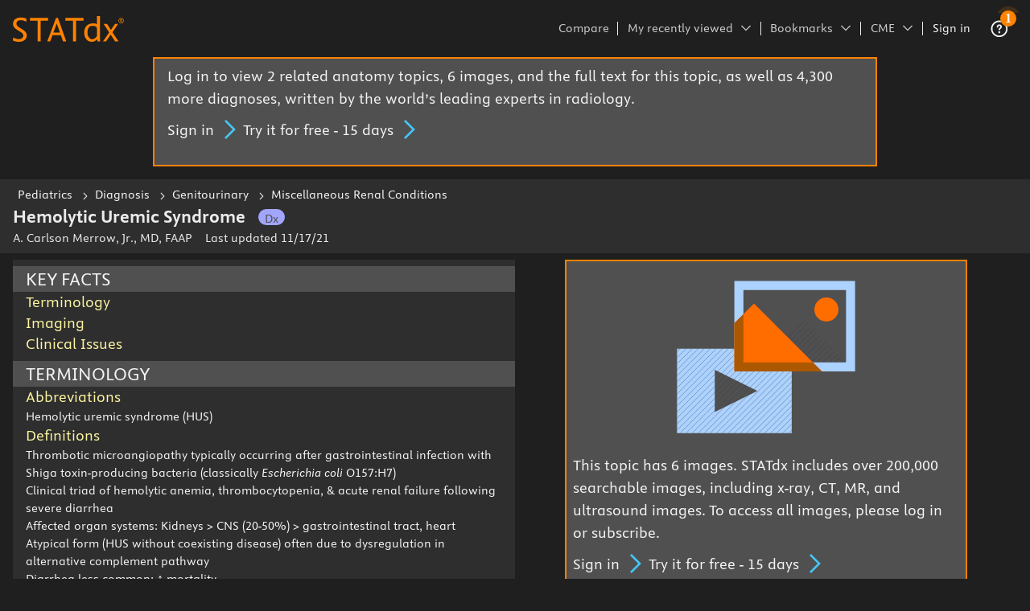

--- FILE ---
content_type: text/html; charset=UTF-8
request_url: https://app.statdx.com/document/hemolytic-uremic-syndrome/56d5d673-25df-4d5f-b45e-8c58da2ef460
body_size: -340
content:
<!doctype html><html xmlns="http://www.w3.org/1999/html"><head><meta name="author" content=""/><meta name="description" content="Developed by renowned radiologists in each specialty, STATdx provides comprehensive decision support you can rely on"/><meta name="keywords" content="Radiology, Medical Imaging, Cases, Case Studies, Findings, Differential Diagnosis, Clinical Issues, Pathology, Diagnostic Checklist"/><meta name="tdm-reservation" content="1"/><meta name="tdm-policy" content="https://www.elsevier.com/tdm/tdmrep-policy.json"/><meta name="viewport" content="width=device-width,initial-scale=1"/><meta name="csrfToken" content=""/><script defer="defer" src="/js/vendor-icons-09a2e8bb.e00d9c55.bundle.js"></script><script defer="defer" src="/js/vendor-icons-c4d27027.b0dd4f0f.bundle.js"></script><script defer="defer" src="/js/vendor-icons-c793126a.f909e4ea.bundle.js"></script><script defer="defer" src="/js/vendor-icons-b4356f0c.93e424d0.bundle.js"></script><script defer="defer" src="/js/vendor-icons-c7310d22.0c682ce8.bundle.js"></script><script defer="defer" src="/js/vendor-icons-cc3d37cd.1db38d24.bundle.js"></script><script defer="defer" src="/js/vendor-icons-733ed8e8.95bbfc00.bundle.js"></script><script defer="defer" src="/js/vendor-icons-d73cac4b.8ef4419b.bundle.js"></script><script defer="defer" src="/js/vendor-icons-3c33bb06.f145db7e.bundle.js"></script><script defer="defer" src="/js/vendor-icons-b1e00869.5f312e4b.bundle.js"></script><script defer="defer" src="/js/vendor-polyfill-92ab53b4.6edf44c6.bundle.js"></script><script defer="defer" src="/js/vendor-polyfill-f2cdbb62.eff32311.bundle.js"></script><script defer="defer" src="/js/vendor-polyfill-fb6806db.48c5014c.bundle.js"></script><script defer="defer" src="/js/vendor-polyfill-9ea5bb9b.1024ecb3.bundle.js"></script><script defer="defer" src="/js/vendor-cdd60c62.4e11e6ff.bundle.js"></script><script defer="defer" src="/js/vendor-cd838654.ef891edf.bundle.js"></script><script defer="defer" src="/js/vendor-efdee510.050a08ed.bundle.js"></script><script defer="defer" src="/js/vendor-react-f46dc3dc.4b86718f.bundle.js"></script><script defer="defer" src="/js/vendor-react-e5bca7e4.a7926178.bundle.js"></script><script defer="defer" src="/js/vendor-leyden-0ad1f39b.7ff5ff6e.bundle.js"></script><script defer="defer" src="/js/vendor-leyden-920f92e5.5fe13616.bundle.js"></script><script defer="defer" src="/js/vendor-leyden-cb35a916.25037526.bundle.js"></script><script defer="defer" src="/js/vendor-leyden-ecf2fda0.087e1a74.bundle.js"></script><script defer="defer" src="/js/vendor-notification-banner.3dbb0649.bundle.js"></script><script defer="defer" src="/js/dsui.37c0011c.bundle.js"></script><script defer="defer" src="/js/dsstyle.31d6cfe0.bundle.js"></script><link href="/css/dsstyle.b5d9bb57.bundle.css" rel="stylesheet"></head><body><a href="/honeypot/toc1.xml" style="display: none">link</a><div id="ds-app"></div><script defer src="https://static.cloudflareinsights.com/beacon.min.js/vcd15cbe7772f49c399c6a5babf22c1241717689176015" integrity="sha512-ZpsOmlRQV6y907TI0dKBHq9Md29nnaEIPlkf84rnaERnq6zvWvPUqr2ft8M1aS28oN72PdrCzSjY4U6VaAw1EQ==" data-cf-beacon='{"rayId":"9b6180762d4b8cc1","version":"2025.9.1","serverTiming":{"name":{"cfExtPri":true,"cfEdge":true,"cfOrigin":true,"cfL4":true,"cfSpeedBrain":true,"cfCacheStatus":true}},"token":"35784c86c62e4771bcaf2b0358c22bdf","b":1}' crossorigin="anonymous"></script>
</body></html>

--- FILE ---
content_type: text/css; charset=UTF-8
request_url: https://app.statdx.com/css/dsstyle.b5d9bb57.bundle.css
body_size: 47258
content:
/*! normalize.css v8.0.1 | MIT License | github.com/necolas/normalize.css */html{-webkit-text-size-adjust:100%;line-height:1.15}main{display:block}h1{font-size:2em;margin:.67em 0}hr{box-sizing:content-box;height:0;overflow:visible}pre{font-family:monospace,monospace;font-size:1em}a{background-color:transparent}abbr[title]{border-bottom:none;text-decoration:underline;text-decoration:underline dotted}b,strong{font-weight:bolder}code,kbd,samp{font-family:monospace,monospace;font-size:1em}small{font-size:80%}sub,sup{font-size:75%;line-height:0;position:relative;vertical-align:baseline}sub{bottom:-.25em}sup{top:-.5em}img{border-style:none}button,input,optgroup,select,textarea{font-family:inherit;font-size:100%;line-height:1.15;margin:0}button,input{overflow:visible}button,select{text-transform:none}[type=button],[type=reset],[type=submit],button{-webkit-appearance:button}[type=button]::-moz-focus-inner,[type=reset]::-moz-focus-inner,[type=submit]::-moz-focus-inner,button::-moz-focus-inner{border-style:none;padding:0}fieldset{padding:.35em .75em .625em}legend{box-sizing:border-box;color:inherit;display:table;max-width:100%;padding:0;white-space:normal}progress{vertical-align:baseline}textarea{overflow:auto}[type=checkbox],[type=radio]{box-sizing:border-box;padding:0}[type=number]::-webkit-inner-spin-button,[type=number]::-webkit-outer-spin-button{height:auto}[type=search]{-webkit-appearance:textfield;outline-offset:-2px}[type=search]::-webkit-search-decoration{-webkit-appearance:none}::-webkit-file-upload-button{-webkit-appearance:button;font:inherit}details{display:block}summary{display:list-item}[hidden],template{display:none}blockquote,body,caption,dd,dl,fieldset,figure,form,h1,h2,h3,h4,h5,h6,hr,legend,ol,p,pre,table,td,th,ul{border:none;margin:0;padding:0}li>ol,li>ul{margin-bottom:0}@font-face{font-display:swap;font-family:ElsevierSansWeb;font-weight:400;src:url(/font/ElsevierSansWeb-Regular-952a0226..woff2) format("woff2"),url(/font/ElsevierSansWeb-Regular-8a9815c7..woff) format("woff")}@font-face{font-display:swap;font-family:ElsevierSansWeb-Bold;font-weight:700;src:url(/font/ElsevierSansWeb-Bold-c729207d..woff2) format("woff2"),url(/font/ElsevierSansWeb-Bold-f5944fda..woff) format("woff")}@font-face{font-display:swap;font-family:ElsevierSansWeb-RegularItalic;font-style:italic;src:url(/font/ElsevierSansWeb-RegularItalic-724ea589..woff2) format("woff2"),url(/font/ElsevierSansWeb-RegularItalic-05a9ba06..woff) format("woff")}@font-face{font-display:swap;font-family:ElsevierSansWeb-BoldItalic;font-style:italic;font-weight:700;src:url(/font/ElsevierSansWeb-BoldItalic-cc7e62e7..woff2) format("woff2"),url(/font/ElsevierSansWeb-BoldItalic-9e656f79..woff) format("woff")}@font-face{font-display:swap;font-family:ElsevierSansWeb-Thin;font-weight:400;src:url(/font/ElsevierSansWeb-Thin-e52f2f21..woff2) format("woff2"),url(/font/ElsevierSansWeb-Thin-246239bb..woff) format("woff")}@font-face{font-display:swap;font-family:ElsevierSansWeb-ThinItalic;font-weight:400;src:url(/font/ElsevierSansWeb-ThinItalic-79ca3061..woff2) format("woff2"),url(/font/ElsevierSansWeb-ThinItalic-9229bc4e..woff) format("woff")}@font-face{font-display:swap;font-family:ElsevierGulliverWeb;font-weight:400;size-adjust:80%;src:url(/font/ElsevierGulliver-Regular-9e150fbb..woff2) format("woff2"),url(/font/ElsevierGulliver-Regular-1079c8f6..woff) format("woff")}@font-face{font-display:swap;font-family:ElsevierGulliverWeb-Bold;font-weight:700;size-adjust:80%;src:url(/font/ElsevierGulliver-Bold-6558c33c..woff2) format("woff2"),url(/font/ElsevierGulliver-Bold-617b7e95..woff) format("woff")}@font-face{font-display:swap;font-family:ElsevierGulliverWeb-Italic;font-style:italic;size-adjust:80%;src:url(/font/ElsevierGulliver-Italic-6fe6a704..woff2) format("woff2"),url(/font/ElsevierGulliver-Italic-958c736b..woff) format("woff")}@font-face{font-display:swap;font-family:ElsevierGulliverWeb-BoldItalic;font-style:italic;font-weight:700;size-adjust:80%;src:url(/font/ElsevierGulliver-BoldItalic-0a3d264a..woff2) format("woff2"),url(/font/ElsevierGulliver-BoldItalic-4ab99a8b..woff) format("woff")}html{font-size:16px}body{font-feature-settings:"tnum","lnum";-webkit-font-smoothing:antialiased;-moz-osx-font-smoothing:grayscale;color:#ebebeb;font-family:ElsevierSansWeb,NexusSans,Helvetica,sans-serif;font-size:1rem;font-weight:400;line-height:1.4;margin:0;padding:0}*,:after,:before{box-sizing:border-box}:focus{outline:2px solid #ff8200;outline-offset:1px}a{border-bottom:2px solid transparent;color:#44c6f4;text-decoration:none;transition:color .2s ease,border .2s ease}a:hover{border-color:#ff8200;color:#f5f5f5}b,strong{font-family:ElsevierSansWeb-Bold,NexusSans,Helvetica,sans-serif;font-style:normal;font-weight:700}em,i{font-family:ElsevierSansWeb-RegularItalic,NexusSans,Helvetica,sans-serif;font-style:italic;font-weight:400}b em,b i,em b,em strong,i b,i strong,strong em,strong i{font-family:ElsevierSansWeb-BoldItalic,NexusSans,Helvetica,sans-serif;font-style:italic;font-weight:700}img{font-style:italic;max-width:100%;vertical-align:middle}img[height],img[width]{max-width:none}h1,h2,h3,h4,h5,h6{font-weight:400;line-height:1.3333333333}h1{font-size:2.5rem}h2{font-size:2rem}h3{font-size:1.5rem}h4{font-size:1.25rem}h5{font-size:1rem}h5,h6{font-family:ElsevierSansWeb-Bold,NexusSans,Helvetica,sans-serif;font-style:normal;font-weight:700}h6{font-size:.875rem}@media(max-width:37.49em){h1{font-size:2rem}h2{font-size:1.5rem}h3{font-size:1.25rem}h4{font-size:1rem}}dir,menu{margin:0;padding:0}li,ul{list-style:none}button,input,select{font-variant-numeric:lining-nums}input[type=search]{-webkit-appearance:none;border-radius:0}.s-els-non-authored-content{font-family:ElsevierSansWeb,NexusSans,Helvetica,sans-serif}.s-els-non-authored-content ol,.s-els-non-authored-content ul{counter-reset:section;list-style:none;margin:0;padding:0}.s-els-non-authored-content ol>li,.s-els-non-authored-content ul>li{display:table;margin:0 0 .5rem;padding:0;position:relative}.s-els-non-authored-content ol>li:first-child,.s-els-non-authored-content ul>li:first-child{margin-top:0}.s-els-non-authored-content ol>li:last-child,.s-els-non-authored-content ul>li:last-child{margin-bottom:0}.s-els-non-authored-content ol>li:before,.s-els-non-authored-content ul>li:before{color:#ff8200;content:"•";display:table-cell;padding-left:1rem;padding-right:.5rem}.s-els-non-authored-content ol ol,.s-els-non-authored-content ol ul,.s-els-non-authored-content ul ol,.s-els-non-authored-content ul ul{margin-top:.5rem}.s-els-non-authored-content ol ol>li:before,.s-els-non-authored-content ol ul>li:before,.s-els-non-authored-content ul ol>li:before,.s-els-non-authored-content ul ul>li:before{color:#cecece;padding-left:0}.s-els-non-authored-content ul>li:before{bottom:1px;position:relative}.s-els-non-authored-content ol>li:before{content:counter(section) ".";counter-increment:section}.s-els-non-authored-content ol>li ol>li:before{content:counter(section,upper-alpha) ".";counter-increment:section}.s-els-non-authored-content ol>li ol>li ol>li:before{content:counter(section,upper-roman) ".";counter-increment:section}.s-els-non-authored-content ol>li ol>li ol>li ol>li:before{content:counter(section,lower-alpha) ".";counter-increment:section}.s-els-non-authored-content ol>li ol>li ol>li ol>li ol>li:before{content:counter(section,lower-roman) ".";counter-increment:section}.s-els-non-authored-content blockquote,.s-els-non-authored-content dl,.s-els-non-authored-content h1,.s-els-non-authored-content h2,.s-els-non-authored-content h3,.s-els-non-authored-content h4,.s-els-non-authored-content h5,.s-els-non-authored-content h6,.s-els-non-authored-content hr,.s-els-non-authored-content ol,.s-els-non-authored-content p,.s-els-non-authored-content table,.s-els-non-authored-content ul{margin-bottom:1rem}.s-els-non-authored-content dd{margin-bottom:.5rem}.s-els-non-authored-content ol ol,.s-els-non-authored-content ol ul,.s-els-non-authored-content ul ol,.s-els-non-authored-content ul ul{margin-bottom:0}.s-els-non-authored-content hr{border-bottom:2px solid #737373}.s-els-authored-content{font-family:ElsevierGulliverWeb,NexusSerif,Georgia,serif}.s-els-authored-content ol,.s-els-authored-content ul{counter-reset:section;list-style:none;margin:0;padding:0}.s-els-authored-content ol>li,.s-els-authored-content ul>li{display:table;margin:0 0 .5rem;padding:0;position:relative}.s-els-authored-content ol>li:first-child,.s-els-authored-content ul>li:first-child{margin-top:0}.s-els-authored-content ol>li:last-child,.s-els-authored-content ul>li:last-child{margin-bottom:0}.s-els-authored-content ol>li:before,.s-els-authored-content ul>li:before{color:#ff8200;content:"•";display:table-cell;padding-left:1rem;padding-right:.5rem}.s-els-authored-content ol ol,.s-els-authored-content ol ul,.s-els-authored-content ul ol,.s-els-authored-content ul ul{margin-top:.5rem}.s-els-authored-content ol ol>li:before,.s-els-authored-content ol ul>li:before,.s-els-authored-content ul ol>li:before,.s-els-authored-content ul ul>li:before{color:#cecece;padding-left:0}.s-els-authored-content ul>li:before{bottom:1px;position:relative}.s-els-authored-content ol>li:before{content:counter(section) ".";counter-increment:section}.s-els-authored-content ol>li ol>li:before{content:counter(section,upper-alpha) ".";counter-increment:section}.s-els-authored-content ol>li ol>li ol>li:before{content:counter(section,upper-roman) ".";counter-increment:section}.s-els-authored-content ol>li ol>li ol>li ol>li:before{content:counter(section,lower-alpha) ".";counter-increment:section}.s-els-authored-content ol>li ol>li ol>li ol>li ol>li:before{content:counter(section,lower-roman) ".";counter-increment:section}.s-els-authored-content blockquote,.s-els-authored-content dl,.s-els-authored-content h1,.s-els-authored-content h2,.s-els-authored-content h3,.s-els-authored-content h4,.s-els-authored-content h5,.s-els-authored-content h6,.s-els-authored-content hr,.s-els-authored-content ol,.s-els-authored-content p,.s-els-authored-content table,.s-els-authored-content ul{margin-bottom:1rem}.s-els-authored-content dd{margin-bottom:.5rem}.s-els-authored-content ol ol,.s-els-authored-content ol ul,.s-els-authored-content ul ol,.s-els-authored-content ul ul{margin-bottom:0}.s-els-authored-content hr{border-bottom:2px solid #737373}.s-els-no-focus :focus,.s-els-no-focus input:focus+*,.s-els-no-focus input:focus+*>*,.s-els-no-focus:focus{outline:0 none!important}.s-els-form .c-els-field{margin-bottom:1rem}.s-els-visited a:visited{color:#7e54ab}.o-els-layout{list-style:none;margin:0;padding:0;white-space:nowrap}.o-els-layout__item{display:inline-block;vertical-align:top;white-space:normal}.o-els-layout--wrap{white-space:normal}.o-els-layout--middle{vertical-align:middle}.o-els-layout--bottom{vertical-align:bottom}.o-els-layout--gutters{margin-left:-1rem}.o-els-layout--gutters>.o-els-layout__item{padding-left:1rem}.o-els-layout--gutters-1o8{margin-left:-.125rem}.o-els-layout--gutters-1o8>.o-els-layout__item{padding-left:.125rem}.o-els-layout--gutters-1o4{margin-left:-.25rem}.o-els-layout--gutters-1o4>.o-els-layout__item{padding-left:.25rem}.o-els-layout--gutters-1o2{margin-left:-.5rem}.o-els-layout--gutters-1o2>.o-els-layout__item{padding-left:.5rem}.o-els-layout--gutters-3o4{margin-left:-.75rem}.o-els-layout--gutters-3o4>.o-els-layout__item{padding-left:.75rem}.o-els-layout--gutters-1x{margin-left:-1rem}.o-els-layout--gutters-1x>.o-els-layout__item{padding-left:1rem}.o-els-layout--gutters-1x1o2{margin-left:-1.5rem}.o-els-layout--gutters-1x1o2>.o-els-layout__item{padding-left:1.5rem}.o-els-layout--gutters-2x{margin-left:-2rem}.o-els-layout--gutters-2x>.o-els-layout__item{padding-left:2rem}.o-els-layout--gutters-3x{margin-left:-3rem}.o-els-layout--gutters-3x>.o-els-layout__item{padding-left:3rem}.o-els-layout--gutters-4x{margin-left:-4rem}.o-els-layout--gutters-4x>.o-els-layout__item{padding-left:4rem}.o-els-layout--gutters-5x{margin-left:-5rem}.o-els-layout--gutters-5x>.o-els-layout__item{padding-left:5rem}.o-els-layout--gutters-none{margin-left:0}.o-els-layout--gutters-none>.o-els-layout__item{padding-left:0}@media(max-width:99.99em){.o-els-layout--gutters\@wide{margin-left:-1rem}.o-els-layout--gutters\@wide>.o-els-layout__item{padding-left:1rem}.o-els-layout--gutters-1o8\@wide{margin-left:-.125rem}.o-els-layout--gutters-1o8\@wide>.o-els-layout__item{padding-left:.125rem}.o-els-layout--gutters-1o4\@wide{margin-left:-.25rem}.o-els-layout--gutters-1o4\@wide>.o-els-layout__item{padding-left:.25rem}.o-els-layout--gutters-1o2\@wide{margin-left:-.5rem}.o-els-layout--gutters-1o2\@wide>.o-els-layout__item{padding-left:.5rem}.o-els-layout--gutters-3o4\@wide{margin-left:-.75rem}.o-els-layout--gutters-3o4\@wide>.o-els-layout__item{padding-left:.75rem}.o-els-layout--gutters-1x\@wide{margin-left:-1rem}.o-els-layout--gutters-1x\@wide>.o-els-layout__item{padding-left:1rem}.o-els-layout--gutters-1x1o2\@wide{margin-left:-1.5rem}.o-els-layout--gutters-1x1o2\@wide>.o-els-layout__item{padding-left:1.5rem}.o-els-layout--gutters-2x\@wide{margin-left:-2rem}.o-els-layout--gutters-2x\@wide>.o-els-layout__item{padding-left:2rem}.o-els-layout--gutters-3x\@wide{margin-left:-3rem}.o-els-layout--gutters-3x\@wide>.o-els-layout__item{padding-left:3rem}.o-els-layout--gutters-4x\@wide{margin-left:-4rem}.o-els-layout--gutters-4x\@wide>.o-els-layout__item{padding-left:4rem}.o-els-layout--gutters-5x\@wide{margin-left:-5rem}.o-els-layout--gutters-5x\@wide>.o-els-layout__item{padding-left:5rem}.o-els-layout--gutters-none\@wide{margin-left:0}.o-els-layout--gutters-none\@wide>.o-els-layout__item{padding-left:0}}@media(max-width:74.99em){.o-els-layout--gutters\@desktop{margin-left:-1rem}.o-els-layout--gutters\@desktop>.o-els-layout__item{padding-left:1rem}.o-els-layout--gutters-1o8\@desktop{margin-left:-.125rem}.o-els-layout--gutters-1o8\@desktop>.o-els-layout__item{padding-left:.125rem}.o-els-layout--gutters-1o4\@desktop{margin-left:-.25rem}.o-els-layout--gutters-1o4\@desktop>.o-els-layout__item{padding-left:.25rem}.o-els-layout--gutters-1o2\@desktop{margin-left:-.5rem}.o-els-layout--gutters-1o2\@desktop>.o-els-layout__item{padding-left:.5rem}.o-els-layout--gutters-3o4\@desktop{margin-left:-.75rem}.o-els-layout--gutters-3o4\@desktop>.o-els-layout__item{padding-left:.75rem}.o-els-layout--gutters-1x\@desktop{margin-left:-1rem}.o-els-layout--gutters-1x\@desktop>.o-els-layout__item{padding-left:1rem}.o-els-layout--gutters-1x1o2\@desktop{margin-left:-1.5rem}.o-els-layout--gutters-1x1o2\@desktop>.o-els-layout__item{padding-left:1.5rem}.o-els-layout--gutters-2x\@desktop{margin-left:-2rem}.o-els-layout--gutters-2x\@desktop>.o-els-layout__item{padding-left:2rem}.o-els-layout--gutters-3x\@desktop{margin-left:-3rem}.o-els-layout--gutters-3x\@desktop>.o-els-layout__item{padding-left:3rem}.o-els-layout--gutters-4x\@desktop{margin-left:-4rem}.o-els-layout--gutters-4x\@desktop>.o-els-layout__item{padding-left:4rem}.o-els-layout--gutters-5x\@desktop{margin-left:-5rem}.o-els-layout--gutters-5x\@desktop>.o-els-layout__item{padding-left:5rem}.o-els-layout--gutters-none\@desktop{margin-left:0}.o-els-layout--gutters-none\@desktop>.o-els-layout__item{padding-left:0}}@media(max-width:56.24em){.o-els-layout--gutters\@tablet{margin-left:-1rem}.o-els-layout--gutters\@tablet>.o-els-layout__item{padding-left:1rem}.o-els-layout--gutters-1o8\@tablet{margin-left:-.125rem}.o-els-layout--gutters-1o8\@tablet>.o-els-layout__item{padding-left:.125rem}.o-els-layout--gutters-1o4\@tablet{margin-left:-.25rem}.o-els-layout--gutters-1o4\@tablet>.o-els-layout__item{padding-left:.25rem}.o-els-layout--gutters-1o2\@tablet{margin-left:-.5rem}.o-els-layout--gutters-1o2\@tablet>.o-els-layout__item{padding-left:.5rem}.o-els-layout--gutters-3o4\@tablet{margin-left:-.75rem}.o-els-layout--gutters-3o4\@tablet>.o-els-layout__item{padding-left:.75rem}.o-els-layout--gutters-1x\@tablet{margin-left:-1rem}.o-els-layout--gutters-1x\@tablet>.o-els-layout__item{padding-left:1rem}.o-els-layout--gutters-1x1o2\@tablet{margin-left:-1.5rem}.o-els-layout--gutters-1x1o2\@tablet>.o-els-layout__item{padding-left:1.5rem}.o-els-layout--gutters-2x\@tablet{margin-left:-2rem}.o-els-layout--gutters-2x\@tablet>.o-els-layout__item{padding-left:2rem}.o-els-layout--gutters-3x\@tablet{margin-left:-3rem}.o-els-layout--gutters-3x\@tablet>.o-els-layout__item{padding-left:3rem}.o-els-layout--gutters-4x\@tablet{margin-left:-4rem}.o-els-layout--gutters-4x\@tablet>.o-els-layout__item{padding-left:4rem}.o-els-layout--gutters-5x\@tablet{margin-left:-5rem}.o-els-layout--gutters-5x\@tablet>.o-els-layout__item{padding-left:5rem}.o-els-layout--gutters-none\@tablet{margin-left:0}.o-els-layout--gutters-none\@tablet>.o-els-layout__item{padding-left:0}}@media(max-width:37.49em){.o-els-layout--gutters\@mobile{margin-left:-1rem}.o-els-layout--gutters\@mobile>.o-els-layout__item{padding-left:1rem}.o-els-layout--gutters-1o8\@mobile{margin-left:-.125rem}.o-els-layout--gutters-1o8\@mobile>.o-els-layout__item{padding-left:.125rem}.o-els-layout--gutters-1o4\@mobile{margin-left:-.25rem}.o-els-layout--gutters-1o4\@mobile>.o-els-layout__item{padding-left:.25rem}.o-els-layout--gutters-1o2\@mobile{margin-left:-.5rem}.o-els-layout--gutters-1o2\@mobile>.o-els-layout__item{padding-left:.5rem}.o-els-layout--gutters-3o4\@mobile{margin-left:-.75rem}.o-els-layout--gutters-3o4\@mobile>.o-els-layout__item{padding-left:.75rem}.o-els-layout--gutters-1x\@mobile{margin-left:-1rem}.o-els-layout--gutters-1x\@mobile>.o-els-layout__item{padding-left:1rem}.o-els-layout--gutters-1x1o2\@mobile{margin-left:-1.5rem}.o-els-layout--gutters-1x1o2\@mobile>.o-els-layout__item{padding-left:1.5rem}.o-els-layout--gutters-2x\@mobile{margin-left:-2rem}.o-els-layout--gutters-2x\@mobile>.o-els-layout__item{padding-left:2rem}.o-els-layout--gutters-3x\@mobile{margin-left:-3rem}.o-els-layout--gutters-3x\@mobile>.o-els-layout__item{padding-left:3rem}.o-els-layout--gutters-4x\@mobile{margin-left:-4rem}.o-els-layout--gutters-4x\@mobile>.o-els-layout__item{padding-left:4rem}.o-els-layout--gutters-5x\@mobile{margin-left:-5rem}.o-els-layout--gutters-5x\@mobile>.o-els-layout__item{padding-left:5rem}.o-els-layout--gutters-none\@mobile{margin-left:0}.o-els-layout--gutters-none\@mobile>.o-els-layout__item{padding-left:0}}.o-els-flex-layout{-ms-flex-pack:distribute;-ms-flex-align:stretch;align-items:stretch;display:-ms-flexbox;display:flex;justify-content:space-around;margin:0;padding:0}.o-els-flex-layout--wrap{flex-wrap:wrap}.o-els-flex-layout--left{-ms-flex-pack:start;justify-content:flex-start}.o-els-flex-layout--center{-ms-flex-pack:center;justify-content:center}.o-els-flex-layout--space-between{-ms-flex-pack:justify;justify-content:space-between}.o-els-flex-layout--right{-ms-flex-pack:end;justify-content:flex-end}.o-els-flex-layout--top{-ms-flex-align:start;align-items:flex-start}.o-els-flex-layout--middle{-ms-flex-align:center;align-items:center}.o-els-flex-layout--bottom{-ms-flex-align:end;align-items:flex-end}.o-els-flex-layout--column{-ms-flex-direction:column;flex-direction:column}.image-overlay--inline .large-media,.o-els-flex-layout__item{-ms-flex:0 1 auto;flex:0 1 auto}.o-els-flex-layout__item--grow{-ms-flex:1 1 auto;flex:1 1 auto}.o-els-flex-layout__item--top{-ms-flex-item-align:start;align-self:flex-start}.o-els-flex-layout__item--middle{-ms-flex-item-align:center;align-self:center}.o-els-flex-layout__item--bottom{-ms-flex-item-align:end;align-self:flex-end}.o-els-flex-layout--gutters{margin-left:-1rem}.image-overlay--inline .o-els-flex-layout--gutters>.large-media,.o-els-flex-layout--gutters>.o-els-flex-layout__item{padding-left:1rem}.image-overlay--inline .o-els-flex-layout--vertical-gutters>.large-media,.o-els-flex-layout--vertical-gutters>.o-els-flex-layout__item{margin-bottom:1rem}.o-els-flex-layout--gutters-1o8{margin-left:-.125rem}.image-overlay--inline .o-els-flex-layout--gutters-1o8>.large-media,.o-els-flex-layout--gutters-1o8>.o-els-flex-layout__item{padding-left:.125rem}.image-overlay--inline .o-els-flex-layout--vertical-gutters-1o8>.large-media,.o-els-flex-layout--vertical-gutters-1o8>.o-els-flex-layout__item{margin-bottom:.125rem}.o-els-flex-layout--gutters-1o4{margin-left:-.25rem}.image-overlay--inline .o-els-flex-layout--gutters-1o4>.large-media,.o-els-flex-layout--gutters-1o4>.o-els-flex-layout__item{padding-left:.25rem}.image-overlay--inline .o-els-flex-layout--vertical-gutters-1o4>.large-media,.o-els-flex-layout--vertical-gutters-1o4>.o-els-flex-layout__item{margin-bottom:.25rem}.o-els-flex-layout--gutters-1o2{margin-left:-.5rem}.image-overlay--inline .o-els-flex-layout--gutters-1o2>.large-media,.o-els-flex-layout--gutters-1o2>.o-els-flex-layout__item{padding-left:.5rem}.image-overlay--inline .o-els-flex-layout--vertical-gutters-1o2>.large-media,.o-els-flex-layout--vertical-gutters-1o2>.o-els-flex-layout__item{margin-bottom:.5rem}.o-els-flex-layout--gutters-3o4{margin-left:-.75rem}.image-overlay--inline .o-els-flex-layout--gutters-3o4>.large-media,.o-els-flex-layout--gutters-3o4>.o-els-flex-layout__item{padding-left:.75rem}.image-overlay--inline .o-els-flex-layout--vertical-gutters-3o4>.large-media,.o-els-flex-layout--vertical-gutters-3o4>.o-els-flex-layout__item{margin-bottom:.75rem}.o-els-flex-layout--gutters-1x{margin-left:-1rem}.image-overlay--inline .o-els-flex-layout--gutters-1x>.large-media,.o-els-flex-layout--gutters-1x>.o-els-flex-layout__item{padding-left:1rem}.image-overlay--inline .o-els-flex-layout--vertical-gutters-1x>.large-media,.o-els-flex-layout--vertical-gutters-1x>.o-els-flex-layout__item{margin-bottom:1rem}.o-els-flex-layout--gutters-1x1o2{margin-left:-1.5rem}.image-overlay--inline .o-els-flex-layout--gutters-1x1o2>.large-media,.o-els-flex-layout--gutters-1x1o2>.o-els-flex-layout__item{padding-left:1.5rem}.image-overlay--inline .o-els-flex-layout--vertical-gutters-1x1o2>.large-media,.o-els-flex-layout--vertical-gutters-1x1o2>.o-els-flex-layout__item{margin-bottom:1.5rem}.o-els-flex-layout--gutters-2x{margin-left:-2rem}.image-overlay--inline .o-els-flex-layout--gutters-2x>.large-media,.o-els-flex-layout--gutters-2x>.o-els-flex-layout__item{padding-left:2rem}.image-overlay--inline .o-els-flex-layout--vertical-gutters-2x>.large-media,.o-els-flex-layout--vertical-gutters-2x>.o-els-flex-layout__item{margin-bottom:2rem}.o-els-flex-layout--gutters-3x{margin-left:-3rem}.image-overlay--inline .o-els-flex-layout--gutters-3x>.large-media,.o-els-flex-layout--gutters-3x>.o-els-flex-layout__item{padding-left:3rem}.image-overlay--inline .o-els-flex-layout--vertical-gutters-3x>.large-media,.o-els-flex-layout--vertical-gutters-3x>.o-els-flex-layout__item{margin-bottom:3rem}.o-els-flex-layout--gutters-4x{margin-left:-4rem}.image-overlay--inline .o-els-flex-layout--gutters-4x>.large-media,.o-els-flex-layout--gutters-4x>.o-els-flex-layout__item{padding-left:4rem}.image-overlay--inline .o-els-flex-layout--vertical-gutters-4x>.large-media,.o-els-flex-layout--vertical-gutters-4x>.o-els-flex-layout__item{margin-bottom:4rem}.o-els-flex-layout--gutters-5x{margin-left:-5rem}.image-overlay--inline .o-els-flex-layout--gutters-5x>.large-media,.o-els-flex-layout--gutters-5x>.o-els-flex-layout__item{padding-left:5rem}.image-overlay--inline .o-els-flex-layout--vertical-gutters-5x>.large-media,.o-els-flex-layout--vertical-gutters-5x>.o-els-flex-layout__item{margin-bottom:5rem}.o-els-flex-layout--gutters-none{margin-left:0}.image-overlay--inline .o-els-flex-layout--gutters-none>.large-media,.o-els-flex-layout--gutters-none>.o-els-flex-layout__item{padding-left:0}.image-overlay--inline .o-els-flex-layout--vertical-gutters-none>.large-media,.o-els-flex-layout--vertical-gutters-none>.o-els-flex-layout__item{margin-bottom:0}@media(max-width:99.99em){.o-els-flex-layout--wrap\@wide{-ms-flex-wrap:wrap;flex-wrap:wrap}.o-els-flex-layout--gutters\@wide{margin-left:-1rem}.image-overlay--inline .o-els-flex-layout--gutters\@wide>.large-media,.o-els-flex-layout--gutters\@wide>.o-els-flex-layout__item{padding-left:1rem}.image-overlay--inline .o-els-flex-layout--vertical-gutters\@wide>.large-media,.o-els-flex-layout--vertical-gutters\@wide>.o-els-flex-layout__item{margin-bottom:1rem}.o-els-flex-layout--gutters-1o8\@wide{margin-left:-.125rem}.image-overlay--inline .o-els-flex-layout--gutters-1o8\@wide>.large-media,.o-els-flex-layout--gutters-1o8\@wide>.o-els-flex-layout__item{padding-left:.125rem}.image-overlay--inline .o-els-flex-layout--vertical-gutters-1o8\@wide>.large-media,.o-els-flex-layout--vertical-gutters-1o8\@wide>.o-els-flex-layout__item{margin-bottom:.125rem}.o-els-flex-layout--gutters-1o4\@wide{margin-left:-.25rem}.image-overlay--inline .o-els-flex-layout--gutters-1o4\@wide>.large-media,.o-els-flex-layout--gutters-1o4\@wide>.o-els-flex-layout__item{padding-left:.25rem}.image-overlay--inline .o-els-flex-layout--vertical-gutters-1o4\@wide>.large-media,.o-els-flex-layout--vertical-gutters-1o4\@wide>.o-els-flex-layout__item{margin-bottom:.25rem}.o-els-flex-layout--gutters-1o2\@wide{margin-left:-.5rem}.image-overlay--inline .o-els-flex-layout--gutters-1o2\@wide>.large-media,.o-els-flex-layout--gutters-1o2\@wide>.o-els-flex-layout__item{padding-left:.5rem}.image-overlay--inline .o-els-flex-layout--vertical-gutters-1o2\@wide>.large-media,.o-els-flex-layout--vertical-gutters-1o2\@wide>.o-els-flex-layout__item{margin-bottom:.5rem}.o-els-flex-layout--gutters-3o4\@wide{margin-left:-.75rem}.image-overlay--inline .o-els-flex-layout--gutters-3o4\@wide>.large-media,.o-els-flex-layout--gutters-3o4\@wide>.o-els-flex-layout__item{padding-left:.75rem}.image-overlay--inline .o-els-flex-layout--vertical-gutters-3o4\@wide>.large-media,.o-els-flex-layout--vertical-gutters-3o4\@wide>.o-els-flex-layout__item{margin-bottom:.75rem}.o-els-flex-layout--gutters-1x\@wide{margin-left:-1rem}.image-overlay--inline .o-els-flex-layout--gutters-1x\@wide>.large-media,.o-els-flex-layout--gutters-1x\@wide>.o-els-flex-layout__item{padding-left:1rem}.image-overlay--inline .o-els-flex-layout--vertical-gutters-1x\@wide>.large-media,.o-els-flex-layout--vertical-gutters-1x\@wide>.o-els-flex-layout__item{margin-bottom:1rem}.o-els-flex-layout--gutters-1x1o2\@wide{margin-left:-1.5rem}.image-overlay--inline .o-els-flex-layout--gutters-1x1o2\@wide>.large-media,.o-els-flex-layout--gutters-1x1o2\@wide>.o-els-flex-layout__item{padding-left:1.5rem}.image-overlay--inline .o-els-flex-layout--vertical-gutters-1x1o2\@wide>.large-media,.o-els-flex-layout--vertical-gutters-1x1o2\@wide>.o-els-flex-layout__item{margin-bottom:1.5rem}.o-els-flex-layout--gutters-2x\@wide{margin-left:-2rem}.image-overlay--inline .o-els-flex-layout--gutters-2x\@wide>.large-media,.o-els-flex-layout--gutters-2x\@wide>.o-els-flex-layout__item{padding-left:2rem}.image-overlay--inline .o-els-flex-layout--vertical-gutters-2x\@wide>.large-media,.o-els-flex-layout--vertical-gutters-2x\@wide>.o-els-flex-layout__item{margin-bottom:2rem}.o-els-flex-layout--gutters-3x\@wide{margin-left:-3rem}.image-overlay--inline .o-els-flex-layout--gutters-3x\@wide>.large-media,.o-els-flex-layout--gutters-3x\@wide>.o-els-flex-layout__item{padding-left:3rem}.image-overlay--inline .o-els-flex-layout--vertical-gutters-3x\@wide>.large-media,.o-els-flex-layout--vertical-gutters-3x\@wide>.o-els-flex-layout__item{margin-bottom:3rem}.o-els-flex-layout--gutters-4x\@wide{margin-left:-4rem}.image-overlay--inline .o-els-flex-layout--gutters-4x\@wide>.large-media,.o-els-flex-layout--gutters-4x\@wide>.o-els-flex-layout__item{padding-left:4rem}.image-overlay--inline .o-els-flex-layout--vertical-gutters-4x\@wide>.large-media,.o-els-flex-layout--vertical-gutters-4x\@wide>.o-els-flex-layout__item{margin-bottom:4rem}.o-els-flex-layout--gutters-5x\@wide{margin-left:-5rem}.image-overlay--inline .o-els-flex-layout--gutters-5x\@wide>.large-media,.o-els-flex-layout--gutters-5x\@wide>.o-els-flex-layout__item{padding-left:5rem}.image-overlay--inline .o-els-flex-layout--vertical-gutters-5x\@wide>.large-media,.o-els-flex-layout--vertical-gutters-5x\@wide>.o-els-flex-layout__item{margin-bottom:5rem}.o-els-flex-layout--gutters-none\@wide{margin-left:0}.image-overlay--inline .o-els-flex-layout--gutters-none\@wide>.large-media,.o-els-flex-layout--gutters-none\@wide>.o-els-flex-layout__item{padding-left:0}.image-overlay--inline .o-els-flex-layout--vertical-gutters-none\@wide>.large-media,.o-els-flex-layout--vertical-gutters-none\@wide>.o-els-flex-layout__item{margin-bottom:0}}@media(max-width:74.99em){.o-els-flex-layout--wrap\@desktop{-ms-flex-wrap:wrap;flex-wrap:wrap}.o-els-flex-layout--gutters\@desktop{margin-left:-1rem}.image-overlay--inline .o-els-flex-layout--gutters\@desktop>.large-media,.o-els-flex-layout--gutters\@desktop>.o-els-flex-layout__item{padding-left:1rem}.image-overlay--inline .o-els-flex-layout--vertical-gutters\@desktop>.large-media,.o-els-flex-layout--vertical-gutters\@desktop>.o-els-flex-layout__item{margin-bottom:1rem}.o-els-flex-layout--gutters-1o8\@desktop{margin-left:-.125rem}.image-overlay--inline .o-els-flex-layout--gutters-1o8\@desktop>.large-media,.o-els-flex-layout--gutters-1o8\@desktop>.o-els-flex-layout__item{padding-left:.125rem}.image-overlay--inline .o-els-flex-layout--vertical-gutters-1o8\@desktop>.large-media,.o-els-flex-layout--vertical-gutters-1o8\@desktop>.o-els-flex-layout__item{margin-bottom:.125rem}.o-els-flex-layout--gutters-1o4\@desktop{margin-left:-.25rem}.image-overlay--inline .o-els-flex-layout--gutters-1o4\@desktop>.large-media,.o-els-flex-layout--gutters-1o4\@desktop>.o-els-flex-layout__item{padding-left:.25rem}.image-overlay--inline .o-els-flex-layout--vertical-gutters-1o4\@desktop>.large-media,.o-els-flex-layout--vertical-gutters-1o4\@desktop>.o-els-flex-layout__item{margin-bottom:.25rem}.o-els-flex-layout--gutters-1o2\@desktop{margin-left:-.5rem}.image-overlay--inline .o-els-flex-layout--gutters-1o2\@desktop>.large-media,.o-els-flex-layout--gutters-1o2\@desktop>.o-els-flex-layout__item{padding-left:.5rem}.image-overlay--inline .o-els-flex-layout--vertical-gutters-1o2\@desktop>.large-media,.o-els-flex-layout--vertical-gutters-1o2\@desktop>.o-els-flex-layout__item{margin-bottom:.5rem}.o-els-flex-layout--gutters-3o4\@desktop{margin-left:-.75rem}.image-overlay--inline .o-els-flex-layout--gutters-3o4\@desktop>.large-media,.o-els-flex-layout--gutters-3o4\@desktop>.o-els-flex-layout__item{padding-left:.75rem}.image-overlay--inline .o-els-flex-layout--vertical-gutters-3o4\@desktop>.large-media,.o-els-flex-layout--vertical-gutters-3o4\@desktop>.o-els-flex-layout__item{margin-bottom:.75rem}.o-els-flex-layout--gutters-1x\@desktop{margin-left:-1rem}.image-overlay--inline .o-els-flex-layout--gutters-1x\@desktop>.large-media,.o-els-flex-layout--gutters-1x\@desktop>.o-els-flex-layout__item{padding-left:1rem}.image-overlay--inline .o-els-flex-layout--vertical-gutters-1x\@desktop>.large-media,.o-els-flex-layout--vertical-gutters-1x\@desktop>.o-els-flex-layout__item{margin-bottom:1rem}.o-els-flex-layout--gutters-1x1o2\@desktop{margin-left:-1.5rem}.image-overlay--inline .o-els-flex-layout--gutters-1x1o2\@desktop>.large-media,.o-els-flex-layout--gutters-1x1o2\@desktop>.o-els-flex-layout__item{padding-left:1.5rem}.image-overlay--inline .o-els-flex-layout--vertical-gutters-1x1o2\@desktop>.large-media,.o-els-flex-layout--vertical-gutters-1x1o2\@desktop>.o-els-flex-layout__item{margin-bottom:1.5rem}.o-els-flex-layout--gutters-2x\@desktop{margin-left:-2rem}.image-overlay--inline .o-els-flex-layout--gutters-2x\@desktop>.large-media,.o-els-flex-layout--gutters-2x\@desktop>.o-els-flex-layout__item{padding-left:2rem}.image-overlay--inline .o-els-flex-layout--vertical-gutters-2x\@desktop>.large-media,.o-els-flex-layout--vertical-gutters-2x\@desktop>.o-els-flex-layout__item{margin-bottom:2rem}.o-els-flex-layout--gutters-3x\@desktop{margin-left:-3rem}.image-overlay--inline .o-els-flex-layout--gutters-3x\@desktop>.large-media,.o-els-flex-layout--gutters-3x\@desktop>.o-els-flex-layout__item{padding-left:3rem}.image-overlay--inline .o-els-flex-layout--vertical-gutters-3x\@desktop>.large-media,.o-els-flex-layout--vertical-gutters-3x\@desktop>.o-els-flex-layout__item{margin-bottom:3rem}.o-els-flex-layout--gutters-4x\@desktop{margin-left:-4rem}.image-overlay--inline .o-els-flex-layout--gutters-4x\@desktop>.large-media,.o-els-flex-layout--gutters-4x\@desktop>.o-els-flex-layout__item{padding-left:4rem}.image-overlay--inline .o-els-flex-layout--vertical-gutters-4x\@desktop>.large-media,.o-els-flex-layout--vertical-gutters-4x\@desktop>.o-els-flex-layout__item{margin-bottom:4rem}.o-els-flex-layout--gutters-5x\@desktop{margin-left:-5rem}.image-overlay--inline .o-els-flex-layout--gutters-5x\@desktop>.large-media,.o-els-flex-layout--gutters-5x\@desktop>.o-els-flex-layout__item{padding-left:5rem}.image-overlay--inline .o-els-flex-layout--vertical-gutters-5x\@desktop>.large-media,.o-els-flex-layout--vertical-gutters-5x\@desktop>.o-els-flex-layout__item{margin-bottom:5rem}.o-els-flex-layout--gutters-none\@desktop{margin-left:0}.image-overlay--inline .o-els-flex-layout--gutters-none\@desktop>.large-media,.o-els-flex-layout--gutters-none\@desktop>.o-els-flex-layout__item{padding-left:0}.image-overlay--inline .o-els-flex-layout--vertical-gutters-none\@desktop>.large-media,.o-els-flex-layout--vertical-gutters-none\@desktop>.o-els-flex-layout__item{margin-bottom:0}}@media(max-width:56.24em){.o-els-flex-layout--wrap\@tablet{-ms-flex-wrap:wrap;flex-wrap:wrap}.o-els-flex-layout--gutters\@tablet{margin-left:-1rem}.image-overlay--inline .o-els-flex-layout--gutters\@tablet>.large-media,.o-els-flex-layout--gutters\@tablet>.o-els-flex-layout__item{padding-left:1rem}.image-overlay--inline .o-els-flex-layout--vertical-gutters\@tablet>.large-media,.o-els-flex-layout--vertical-gutters\@tablet>.o-els-flex-layout__item{margin-bottom:1rem}.o-els-flex-layout--gutters-1o8\@tablet{margin-left:-.125rem}.image-overlay--inline .o-els-flex-layout--gutters-1o8\@tablet>.large-media,.o-els-flex-layout--gutters-1o8\@tablet>.o-els-flex-layout__item{padding-left:.125rem}.image-overlay--inline .o-els-flex-layout--vertical-gutters-1o8\@tablet>.large-media,.o-els-flex-layout--vertical-gutters-1o8\@tablet>.o-els-flex-layout__item{margin-bottom:.125rem}.o-els-flex-layout--gutters-1o4\@tablet{margin-left:-.25rem}.image-overlay--inline .o-els-flex-layout--gutters-1o4\@tablet>.large-media,.o-els-flex-layout--gutters-1o4\@tablet>.o-els-flex-layout__item{padding-left:.25rem}.image-overlay--inline .o-els-flex-layout--vertical-gutters-1o4\@tablet>.large-media,.o-els-flex-layout--vertical-gutters-1o4\@tablet>.o-els-flex-layout__item{margin-bottom:.25rem}.o-els-flex-layout--gutters-1o2\@tablet{margin-left:-.5rem}.image-overlay--inline .o-els-flex-layout--gutters-1o2\@tablet>.large-media,.o-els-flex-layout--gutters-1o2\@tablet>.o-els-flex-layout__item{padding-left:.5rem}.image-overlay--inline .o-els-flex-layout--vertical-gutters-1o2\@tablet>.large-media,.o-els-flex-layout--vertical-gutters-1o2\@tablet>.o-els-flex-layout__item{margin-bottom:.5rem}.o-els-flex-layout--gutters-3o4\@tablet{margin-left:-.75rem}.image-overlay--inline .o-els-flex-layout--gutters-3o4\@tablet>.large-media,.o-els-flex-layout--gutters-3o4\@tablet>.o-els-flex-layout__item{padding-left:.75rem}.image-overlay--inline .o-els-flex-layout--vertical-gutters-3o4\@tablet>.large-media,.o-els-flex-layout--vertical-gutters-3o4\@tablet>.o-els-flex-layout__item{margin-bottom:.75rem}.o-els-flex-layout--gutters-1x\@tablet{margin-left:-1rem}.image-overlay--inline .o-els-flex-layout--gutters-1x\@tablet>.large-media,.o-els-flex-layout--gutters-1x\@tablet>.o-els-flex-layout__item{padding-left:1rem}.image-overlay--inline .o-els-flex-layout--vertical-gutters-1x\@tablet>.large-media,.o-els-flex-layout--vertical-gutters-1x\@tablet>.o-els-flex-layout__item{margin-bottom:1rem}.o-els-flex-layout--gutters-1x1o2\@tablet{margin-left:-1.5rem}.image-overlay--inline .o-els-flex-layout--gutters-1x1o2\@tablet>.large-media,.o-els-flex-layout--gutters-1x1o2\@tablet>.o-els-flex-layout__item{padding-left:1.5rem}.image-overlay--inline .o-els-flex-layout--vertical-gutters-1x1o2\@tablet>.large-media,.o-els-flex-layout--vertical-gutters-1x1o2\@tablet>.o-els-flex-layout__item{margin-bottom:1.5rem}.o-els-flex-layout--gutters-2x\@tablet{margin-left:-2rem}.image-overlay--inline .o-els-flex-layout--gutters-2x\@tablet>.large-media,.o-els-flex-layout--gutters-2x\@tablet>.o-els-flex-layout__item{padding-left:2rem}.image-overlay--inline .o-els-flex-layout--vertical-gutters-2x\@tablet>.large-media,.o-els-flex-layout--vertical-gutters-2x\@tablet>.o-els-flex-layout__item{margin-bottom:2rem}.o-els-flex-layout--gutters-3x\@tablet{margin-left:-3rem}.image-overlay--inline .o-els-flex-layout--gutters-3x\@tablet>.large-media,.o-els-flex-layout--gutters-3x\@tablet>.o-els-flex-layout__item{padding-left:3rem}.image-overlay--inline .o-els-flex-layout--vertical-gutters-3x\@tablet>.large-media,.o-els-flex-layout--vertical-gutters-3x\@tablet>.o-els-flex-layout__item{margin-bottom:3rem}.o-els-flex-layout--gutters-4x\@tablet{margin-left:-4rem}.image-overlay--inline .o-els-flex-layout--gutters-4x\@tablet>.large-media,.o-els-flex-layout--gutters-4x\@tablet>.o-els-flex-layout__item{padding-left:4rem}.image-overlay--inline .o-els-flex-layout--vertical-gutters-4x\@tablet>.large-media,.o-els-flex-layout--vertical-gutters-4x\@tablet>.o-els-flex-layout__item{margin-bottom:4rem}.o-els-flex-layout--gutters-5x\@tablet{margin-left:-5rem}.image-overlay--inline .o-els-flex-layout--gutters-5x\@tablet>.large-media,.o-els-flex-layout--gutters-5x\@tablet>.o-els-flex-layout__item{padding-left:5rem}.image-overlay--inline .o-els-flex-layout--vertical-gutters-5x\@tablet>.large-media,.o-els-flex-layout--vertical-gutters-5x\@tablet>.o-els-flex-layout__item{margin-bottom:5rem}.o-els-flex-layout--gutters-none\@tablet{margin-left:0}.image-overlay--inline .o-els-flex-layout--gutters-none\@tablet>.large-media,.o-els-flex-layout--gutters-none\@tablet>.o-els-flex-layout__item{padding-left:0}.image-overlay--inline .o-els-flex-layout--vertical-gutters-none\@tablet>.large-media,.o-els-flex-layout--vertical-gutters-none\@tablet>.o-els-flex-layout__item{margin-bottom:0}}@media(max-width:37.49em){.o-els-flex-layout--wrap\@mobile{-ms-flex-wrap:wrap;flex-wrap:wrap}.o-els-flex-layout--gutters\@mobile{margin-left:-1rem}.image-overlay--inline .o-els-flex-layout--gutters\@mobile>.large-media,.o-els-flex-layout--gutters\@mobile>.o-els-flex-layout__item{padding-left:1rem}.image-overlay--inline .o-els-flex-layout--vertical-gutters\@mobile>.large-media,.o-els-flex-layout--vertical-gutters\@mobile>.o-els-flex-layout__item{margin-bottom:1rem}.o-els-flex-layout--gutters-1o8\@mobile{margin-left:-.125rem}.image-overlay--inline .o-els-flex-layout--gutters-1o8\@mobile>.large-media,.o-els-flex-layout--gutters-1o8\@mobile>.o-els-flex-layout__item{padding-left:.125rem}.image-overlay--inline .o-els-flex-layout--vertical-gutters-1o8\@mobile>.large-media,.o-els-flex-layout--vertical-gutters-1o8\@mobile>.o-els-flex-layout__item{margin-bottom:.125rem}.o-els-flex-layout--gutters-1o4\@mobile{margin-left:-.25rem}.image-overlay--inline .o-els-flex-layout--gutters-1o4\@mobile>.large-media,.o-els-flex-layout--gutters-1o4\@mobile>.o-els-flex-layout__item{padding-left:.25rem}.image-overlay--inline .o-els-flex-layout--vertical-gutters-1o4\@mobile>.large-media,.o-els-flex-layout--vertical-gutters-1o4\@mobile>.o-els-flex-layout__item{margin-bottom:.25rem}.o-els-flex-layout--gutters-1o2\@mobile{margin-left:-.5rem}.image-overlay--inline .o-els-flex-layout--gutters-1o2\@mobile>.large-media,.o-els-flex-layout--gutters-1o2\@mobile>.o-els-flex-layout__item{padding-left:.5rem}.image-overlay--inline .o-els-flex-layout--vertical-gutters-1o2\@mobile>.large-media,.o-els-flex-layout--vertical-gutters-1o2\@mobile>.o-els-flex-layout__item{margin-bottom:.5rem}.o-els-flex-layout--gutters-3o4\@mobile{margin-left:-.75rem}.image-overlay--inline .o-els-flex-layout--gutters-3o4\@mobile>.large-media,.o-els-flex-layout--gutters-3o4\@mobile>.o-els-flex-layout__item{padding-left:.75rem}.image-overlay--inline .o-els-flex-layout--vertical-gutters-3o4\@mobile>.large-media,.o-els-flex-layout--vertical-gutters-3o4\@mobile>.o-els-flex-layout__item{margin-bottom:.75rem}.o-els-flex-layout--gutters-1x\@mobile{margin-left:-1rem}.image-overlay--inline .o-els-flex-layout--gutters-1x\@mobile>.large-media,.o-els-flex-layout--gutters-1x\@mobile>.o-els-flex-layout__item{padding-left:1rem}.image-overlay--inline .o-els-flex-layout--vertical-gutters-1x\@mobile>.large-media,.o-els-flex-layout--vertical-gutters-1x\@mobile>.o-els-flex-layout__item{margin-bottom:1rem}.o-els-flex-layout--gutters-1x1o2\@mobile{margin-left:-1.5rem}.image-overlay--inline .o-els-flex-layout--gutters-1x1o2\@mobile>.large-media,.o-els-flex-layout--gutters-1x1o2\@mobile>.o-els-flex-layout__item{padding-left:1.5rem}.image-overlay--inline .o-els-flex-layout--vertical-gutters-1x1o2\@mobile>.large-media,.o-els-flex-layout--vertical-gutters-1x1o2\@mobile>.o-els-flex-layout__item{margin-bottom:1.5rem}.o-els-flex-layout--gutters-2x\@mobile{margin-left:-2rem}.image-overlay--inline .o-els-flex-layout--gutters-2x\@mobile>.large-media,.o-els-flex-layout--gutters-2x\@mobile>.o-els-flex-layout__item{padding-left:2rem}.image-overlay--inline .o-els-flex-layout--vertical-gutters-2x\@mobile>.large-media,.o-els-flex-layout--vertical-gutters-2x\@mobile>.o-els-flex-layout__item{margin-bottom:2rem}.o-els-flex-layout--gutters-3x\@mobile{margin-left:-3rem}.image-overlay--inline .o-els-flex-layout--gutters-3x\@mobile>.large-media,.o-els-flex-layout--gutters-3x\@mobile>.o-els-flex-layout__item{padding-left:3rem}.image-overlay--inline .o-els-flex-layout--vertical-gutters-3x\@mobile>.large-media,.o-els-flex-layout--vertical-gutters-3x\@mobile>.o-els-flex-layout__item{margin-bottom:3rem}.o-els-flex-layout--gutters-4x\@mobile{margin-left:-4rem}.image-overlay--inline .o-els-flex-layout--gutters-4x\@mobile>.large-media,.o-els-flex-layout--gutters-4x\@mobile>.o-els-flex-layout__item{padding-left:4rem}.image-overlay--inline .o-els-flex-layout--vertical-gutters-4x\@mobile>.large-media,.o-els-flex-layout--vertical-gutters-4x\@mobile>.o-els-flex-layout__item{margin-bottom:4rem}.o-els-flex-layout--gutters-5x\@mobile{margin-left:-5rem}.image-overlay--inline .o-els-flex-layout--gutters-5x\@mobile>.large-media,.o-els-flex-layout--gutters-5x\@mobile>.o-els-flex-layout__item{padding-left:5rem}.image-overlay--inline .o-els-flex-layout--vertical-gutters-5x\@mobile>.large-media,.o-els-flex-layout--vertical-gutters-5x\@mobile>.o-els-flex-layout__item{margin-bottom:5rem}.o-els-flex-layout--gutters-none\@mobile{margin-left:0}.image-overlay--inline .o-els-flex-layout--gutters-none\@mobile>.large-media,.o-els-flex-layout--gutters-none\@mobile>.o-els-flex-layout__item{padding-left:0}.image-overlay--inline .o-els-flex-layout--vertical-gutters-none\@mobile>.large-media,.o-els-flex-layout--vertical-gutters-none\@mobile>.o-els-flex-layout__item{margin-bottom:0}}.o-els-flex-layout__item--grow-1{-ms-flex:1 1 auto;flex:1 1 auto}.o-els-flex-layout__item--order-1{order:1}.o-els-flex-layout__item--grow-2{-ms-flex:2 1 auto;flex:2 1 auto}.o-els-flex-layout__item--order-2{order:2}.o-els-flex-layout__item--grow-3{-ms-flex:3 1 auto;flex:3 1 auto}.o-els-flex-layout__item--order-3{order:3}.o-els-flex-layout__item--grow-4{-ms-flex:4 1 auto;flex:4 1 auto}.o-els-flex-layout__item--order-4{order:4}.o-els-flex-layout__item--grow-5{-ms-flex:5 1 auto;flex:5 1 auto}.o-els-flex-layout__item--order-5{order:5}.o-els-flex-layout__item--grow-6{-ms-flex:6 1 auto;flex:6 1 auto}.o-els-flex-layout__item--order-6{order:6}.o-els-flex-layout__item--grow-7{-ms-flex:7 1 auto;flex:7 1 auto}.o-els-flex-layout__item--order-7{order:7}.o-els-flex-layout__item--grow-8{-ms-flex:8 1 auto;flex:8 1 auto}.o-els-flex-layout__item--order-8{order:8}.o-els-flex-layout__item--grow-9{-ms-flex:9 1 auto;flex:9 1 auto}.o-els-flex-layout__item--order-9{order:9}.o-els-flex-layout__item--grow-10{-ms-flex:10 1 auto;flex:10 1 auto}.o-els-flex-layout__item--order-10{order:10}.o-els-flex-layout__item--grow-11{-ms-flex:11 1 auto;flex:11 1 auto}.o-els-flex-layout__item--order-11{order:11}.o-els-flex-layout__item--grow-12{-ms-flex:12 1 auto;flex:12 1 auto}.o-els-flex-layout__item--order-12{order:12}.o-els-grid-layout{display:-ms-grid;display:grid;margin:0;padding:0}.o-els-grid-layout.o-els-grid-layout--12-col{-ms-grid-columns:1fr 1fr 1fr 1fr 1fr 1fr 1fr 1fr 1fr 1fr 1fr 1fr;grid-template-columns:1fr 1fr 1fr 1fr 1fr 1fr 1fr 1fr 1fr 1fr 1fr 1fr}.o-els-grid-layout.o-els-grid-layout--11-col{-ms-grid-columns:1fr 1fr 1fr 1fr 1fr 1fr 1fr 1fr 1fr 1fr 1fr;grid-template-columns:1fr 1fr 1fr 1fr 1fr 1fr 1fr 1fr 1fr 1fr 1fr}.o-els-grid-layout.o-els-grid-layout--10-col{-ms-grid-columns:1fr 1fr 1fr 1fr 1fr 1fr 1fr 1fr 1fr 1fr;grid-template-columns:1fr 1fr 1fr 1fr 1fr 1fr 1fr 1fr 1fr 1fr}.o-els-grid-layout.o-els-grid-layout--9-col{-ms-grid-columns:1fr 1fr 1fr 1fr 1fr 1fr 1fr 1fr 1fr;grid-template-columns:1fr 1fr 1fr 1fr 1fr 1fr 1fr 1fr 1fr}.o-els-grid-layout.o-els-grid-layout--8-col{-ms-grid-columns:1fr 1fr 1fr 1fr 1fr 1fr 1fr 1fr;grid-template-columns:1fr 1fr 1fr 1fr 1fr 1fr 1fr 1fr}.o-els-grid-layout.o-els-grid-layout--7-col{-ms-grid-columns:1fr 1fr 1fr 1fr 1fr 1fr 1fr;grid-template-columns:1fr 1fr 1fr 1fr 1fr 1fr 1fr}.o-els-grid-layout.o-els-grid-layout--6-col{-ms-grid-columns:1fr 1fr 1fr 1fr 1fr 1fr;grid-template-columns:1fr 1fr 1fr 1fr 1fr 1fr}.o-els-grid-layout.o-els-grid-layout--5-col{-ms-grid-columns:1fr 1fr 1fr 1fr 1fr;grid-template-columns:1fr 1fr 1fr 1fr 1fr}.o-els-grid-layout.o-els-grid-layout--4-col{-ms-grid-columns:1fr 1fr 1fr 1fr;grid-template-columns:1fr 1fr 1fr 1fr}.o-els-grid-layout.o-els-grid-layout--3-col{-ms-grid-columns:1fr 1fr 1fr;grid-template-columns:1fr 1fr 1fr}.o-els-grid-layout.o-els-grid-layout--2-col{-ms-grid-columns:1fr 1fr;grid-template-columns:1fr 1fr}.o-els-grid-layout.o-els-grid-layout--1-col{-ms-grid-columns:1fr;grid-template-columns:1fr}.o-els-table-layout{display:table;width:100%}.o-els-table-layout__row{display:table-row}.o-els-table-layout__cell{display:table-cell;vertical-align:top}.o-els-table-layout__cell--collapse{width:1px}.o-els-table-layout--middle>*>.o-els-table-layout__cell,.o-els-table-layout__cell--middle{vertical-align:middle}.o-els-table-layout--bottom>*>.o-els-table-layout__cell,.o-els-table-layout__cell--bottom{vertical-align:bottom}.o-els-table-layout--borders{border:2px solid #aaa;border-collapse:collapse}.o-els-table-layout--borders>*>.o-els-table-layout__cell,.o-els-table-layout--borders>.o-els-table-layout__row{border:2px solid #aaa}.o-els-table-layout--columns>*>.o-els-table-layout__cell{border-left:2px solid #aaa}.o-els-table-layout--columns>*>.o-els-table-layout__cell:first-child{border-left:none}.o-els-table-layout--gutters>*>.o-els-table-layout__cell{padding-left:.5rem;padding-right:.5rem}.o-els-table-layout--gutters>*>.o-els-table-layout__cell:first-child{padding-left:0}.o-els-table-layout--gutters>*>.o-els-table-layout__cell:last-child{padding-right:0}.o-els-table-layout--cell-pad>*>.o-els-table-layout__cell{padding:1rem}.o-els-table-layout--gutters-1o8>*>.o-els-table-layout__cell{padding-left:.0625rem;padding-right:.0625rem}.o-els-table-layout--gutters-1o8>*>.o-els-table-layout__cell:first-child{padding-left:0}.o-els-table-layout--gutters-1o8>*>.o-els-table-layout__cell:last-child{padding-right:0}.o-els-table-layout--cell-pad-1o8>*>.o-els-table-layout__cell{padding:.125rem}.o-els-table-layout--gutters-1o4>*>.o-els-table-layout__cell{padding-left:.125rem;padding-right:.125rem}.o-els-table-layout--gutters-1o4>*>.o-els-table-layout__cell:first-child{padding-left:0}.o-els-table-layout--gutters-1o4>*>.o-els-table-layout__cell:last-child{padding-right:0}.o-els-table-layout--cell-pad-1o4>*>.o-els-table-layout__cell{padding:.25rem}.o-els-table-layout--gutters-1o2>*>.o-els-table-layout__cell{padding-left:.25rem;padding-right:.25rem}.o-els-table-layout--gutters-1o2>*>.o-els-table-layout__cell:first-child{padding-left:0}.o-els-table-layout--gutters-1o2>*>.o-els-table-layout__cell:last-child{padding-right:0}.o-els-table-layout--cell-pad-1o2>*>.o-els-table-layout__cell{padding:.5rem}.o-els-table-layout--gutters-3o4>*>.o-els-table-layout__cell{padding-left:.375rem;padding-right:.375rem}.o-els-table-layout--gutters-3o4>*>.o-els-table-layout__cell:first-child{padding-left:0}.o-els-table-layout--gutters-3o4>*>.o-els-table-layout__cell:last-child{padding-right:0}.o-els-table-layout--cell-pad-3o4>*>.o-els-table-layout__cell{padding:.75rem}.o-els-table-layout--gutters-1x>*>.o-els-table-layout__cell{padding-left:.5rem;padding-right:.5rem}.o-els-table-layout--gutters-1x>*>.o-els-table-layout__cell:first-child{padding-left:0}.o-els-table-layout--gutters-1x>*>.o-els-table-layout__cell:last-child{padding-right:0}.o-els-table-layout--cell-pad-1x>*>.o-els-table-layout__cell{padding:1rem}.o-els-table-layout--gutters-1x1o2>*>.o-els-table-layout__cell{padding-left:.75rem;padding-right:.75rem}.o-els-table-layout--gutters-1x1o2>*>.o-els-table-layout__cell:first-child{padding-left:0}.o-els-table-layout--gutters-1x1o2>*>.o-els-table-layout__cell:last-child{padding-right:0}.o-els-table-layout--cell-pad-1x1o2>*>.o-els-table-layout__cell{padding:1.5rem}.o-els-table-layout--gutters-2x>*>.o-els-table-layout__cell{padding-left:1rem;padding-right:1rem}.o-els-table-layout--gutters-2x>*>.o-els-table-layout__cell:first-child{padding-left:0}.o-els-table-layout--gutters-2x>*>.o-els-table-layout__cell:last-child{padding-right:0}.o-els-table-layout--cell-pad-2x>*>.o-els-table-layout__cell{padding:2rem}.o-els-table-layout--gutters-3x>*>.o-els-table-layout__cell{padding-left:1.5rem;padding-right:1.5rem}.o-els-table-layout--gutters-3x>*>.o-els-table-layout__cell:first-child{padding-left:0}.o-els-table-layout--gutters-3x>*>.o-els-table-layout__cell:last-child{padding-right:0}.o-els-table-layout--cell-pad-3x>*>.o-els-table-layout__cell{padding:3rem}.o-els-table-layout--gutters-4x>*>.o-els-table-layout__cell{padding-left:2rem;padding-right:2rem}.o-els-table-layout--gutters-4x>*>.o-els-table-layout__cell:first-child{padding-left:0}.o-els-table-layout--gutters-4x>*>.o-els-table-layout__cell:last-child{padding-right:0}.o-els-table-layout--cell-pad-4x>*>.o-els-table-layout__cell{padding:4rem}.o-els-table-layout--gutters-5x>*>.o-els-table-layout__cell{padding-left:2.5rem;padding-right:2.5rem}.o-els-table-layout--gutters-5x>*>.o-els-table-layout__cell:first-child{padding-left:0}.o-els-table-layout--gutters-5x>*>.o-els-table-layout__cell:last-child{padding-right:0}.o-els-table-layout--cell-pad-5x>*>.o-els-table-layout__cell{padding:5rem}.o-els-table-layout--gutters-none>*>.o-els-table-layout__cell{padding-left:0;padding-right:0}.o-els-table-layout--gutters-none>*>.o-els-table-layout__cell:first-child{padding-left:0}.o-els-table-layout--gutters-none>*>.o-els-table-layout__cell:last-child{padding-right:0}.o-els-table-layout--cell-pad-none>*>.o-els-table-layout__cell{padding:0}@media(max-width:99.99em){.o-els-table-layout--gutters\@wide>*>.o-els-table-layout__cell{padding-left:.5rem;padding-right:.5rem}.o-els-table-layout--gutters\@wide>*>.o-els-table-layout__cell:first-child{padding-left:0}.o-els-table-layout--gutters\@wide>*>.o-els-table-layout__cell:last-child{padding-right:0}.o-els-table-layout--cell-pad\@wide>*>.o-els-table-layout__cell{padding:1rem}.o-els-table-layout--gutters-1o8\@wide>*>.o-els-table-layout__cell{padding-left:.0625rem;padding-right:.0625rem}.o-els-table-layout--gutters-1o8\@wide>*>.o-els-table-layout__cell:first-child{padding-left:0}.o-els-table-layout--gutters-1o8\@wide>*>.o-els-table-layout__cell:last-child{padding-right:0}.o-els-table-layout--cell-pad-1o8\@wide>*>.o-els-table-layout__cell{padding:.125rem}.o-els-table-layout--gutters-1o4\@wide>*>.o-els-table-layout__cell{padding-left:.125rem;padding-right:.125rem}.o-els-table-layout--gutters-1o4\@wide>*>.o-els-table-layout__cell:first-child{padding-left:0}.o-els-table-layout--gutters-1o4\@wide>*>.o-els-table-layout__cell:last-child{padding-right:0}.o-els-table-layout--cell-pad-1o4\@wide>*>.o-els-table-layout__cell{padding:.25rem}.o-els-table-layout--gutters-1o2\@wide>*>.o-els-table-layout__cell{padding-left:.25rem;padding-right:.25rem}.o-els-table-layout--gutters-1o2\@wide>*>.o-els-table-layout__cell:first-child{padding-left:0}.o-els-table-layout--gutters-1o2\@wide>*>.o-els-table-layout__cell:last-child{padding-right:0}.o-els-table-layout--cell-pad-1o2\@wide>*>.o-els-table-layout__cell{padding:.5rem}.o-els-table-layout--gutters-3o4\@wide>*>.o-els-table-layout__cell{padding-left:.375rem;padding-right:.375rem}.o-els-table-layout--gutters-3o4\@wide>*>.o-els-table-layout__cell:first-child{padding-left:0}.o-els-table-layout--gutters-3o4\@wide>*>.o-els-table-layout__cell:last-child{padding-right:0}.o-els-table-layout--cell-pad-3o4\@wide>*>.o-els-table-layout__cell{padding:.75rem}.o-els-table-layout--gutters-1x\@wide>*>.o-els-table-layout__cell{padding-left:.5rem;padding-right:.5rem}.o-els-table-layout--gutters-1x\@wide>*>.o-els-table-layout__cell:first-child{padding-left:0}.o-els-table-layout--gutters-1x\@wide>*>.o-els-table-layout__cell:last-child{padding-right:0}.o-els-table-layout--cell-pad-1x\@wide>*>.o-els-table-layout__cell{padding:1rem}.o-els-table-layout--gutters-1x1o2\@wide>*>.o-els-table-layout__cell{padding-left:.75rem;padding-right:.75rem}.o-els-table-layout--gutters-1x1o2\@wide>*>.o-els-table-layout__cell:first-child{padding-left:0}.o-els-table-layout--gutters-1x1o2\@wide>*>.o-els-table-layout__cell:last-child{padding-right:0}.o-els-table-layout--cell-pad-1x1o2\@wide>*>.o-els-table-layout__cell{padding:1.5rem}.o-els-table-layout--gutters-2x\@wide>*>.o-els-table-layout__cell{padding-left:1rem;padding-right:1rem}.o-els-table-layout--gutters-2x\@wide>*>.o-els-table-layout__cell:first-child{padding-left:0}.o-els-table-layout--gutters-2x\@wide>*>.o-els-table-layout__cell:last-child{padding-right:0}.o-els-table-layout--cell-pad-2x\@wide>*>.o-els-table-layout__cell{padding:2rem}.o-els-table-layout--gutters-3x\@wide>*>.o-els-table-layout__cell{padding-left:1.5rem;padding-right:1.5rem}.o-els-table-layout--gutters-3x\@wide>*>.o-els-table-layout__cell:first-child{padding-left:0}.o-els-table-layout--gutters-3x\@wide>*>.o-els-table-layout__cell:last-child{padding-right:0}.o-els-table-layout--cell-pad-3x\@wide>*>.o-els-table-layout__cell{padding:3rem}.o-els-table-layout--gutters-4x\@wide>*>.o-els-table-layout__cell{padding-left:2rem;padding-right:2rem}.o-els-table-layout--gutters-4x\@wide>*>.o-els-table-layout__cell:first-child{padding-left:0}.o-els-table-layout--gutters-4x\@wide>*>.o-els-table-layout__cell:last-child{padding-right:0}.o-els-table-layout--cell-pad-4x\@wide>*>.o-els-table-layout__cell{padding:4rem}.o-els-table-layout--gutters-5x\@wide>*>.o-els-table-layout__cell{padding-left:2.5rem;padding-right:2.5rem}.o-els-table-layout--gutters-5x\@wide>*>.o-els-table-layout__cell:first-child{padding-left:0}.o-els-table-layout--gutters-5x\@wide>*>.o-els-table-layout__cell:last-child{padding-right:0}.o-els-table-layout--cell-pad-5x\@wide>*>.o-els-table-layout__cell{padding:5rem}.o-els-table-layout--gutters-none\@wide>*>.o-els-table-layout__cell{padding-left:0;padding-right:0}.o-els-table-layout--gutters-none\@wide>*>.o-els-table-layout__cell:first-child{padding-left:0}.o-els-table-layout--gutters-none\@wide>*>.o-els-table-layout__cell:last-child{padding-right:0}.o-els-table-layout--cell-pad-none\@wide>*>.o-els-table-layout__cell{padding:0}}@media(max-width:74.99em){.o-els-table-layout--gutters\@desktop>*>.o-els-table-layout__cell{padding-left:.5rem;padding-right:.5rem}.o-els-table-layout--gutters\@desktop>*>.o-els-table-layout__cell:first-child{padding-left:0}.o-els-table-layout--gutters\@desktop>*>.o-els-table-layout__cell:last-child{padding-right:0}.o-els-table-layout--cell-pad\@desktop>*>.o-els-table-layout__cell{padding:1rem}.o-els-table-layout--gutters-1o8\@desktop>*>.o-els-table-layout__cell{padding-left:.0625rem;padding-right:.0625rem}.o-els-table-layout--gutters-1o8\@desktop>*>.o-els-table-layout__cell:first-child{padding-left:0}.o-els-table-layout--gutters-1o8\@desktop>*>.o-els-table-layout__cell:last-child{padding-right:0}.o-els-table-layout--cell-pad-1o8\@desktop>*>.o-els-table-layout__cell{padding:.125rem}.o-els-table-layout--gutters-1o4\@desktop>*>.o-els-table-layout__cell{padding-left:.125rem;padding-right:.125rem}.o-els-table-layout--gutters-1o4\@desktop>*>.o-els-table-layout__cell:first-child{padding-left:0}.o-els-table-layout--gutters-1o4\@desktop>*>.o-els-table-layout__cell:last-child{padding-right:0}.o-els-table-layout--cell-pad-1o4\@desktop>*>.o-els-table-layout__cell{padding:.25rem}.o-els-table-layout--gutters-1o2\@desktop>*>.o-els-table-layout__cell{padding-left:.25rem;padding-right:.25rem}.o-els-table-layout--gutters-1o2\@desktop>*>.o-els-table-layout__cell:first-child{padding-left:0}.o-els-table-layout--gutters-1o2\@desktop>*>.o-els-table-layout__cell:last-child{padding-right:0}.o-els-table-layout--cell-pad-1o2\@desktop>*>.o-els-table-layout__cell{padding:.5rem}.o-els-table-layout--gutters-3o4\@desktop>*>.o-els-table-layout__cell{padding-left:.375rem;padding-right:.375rem}.o-els-table-layout--gutters-3o4\@desktop>*>.o-els-table-layout__cell:first-child{padding-left:0}.o-els-table-layout--gutters-3o4\@desktop>*>.o-els-table-layout__cell:last-child{padding-right:0}.o-els-table-layout--cell-pad-3o4\@desktop>*>.o-els-table-layout__cell{padding:.75rem}.o-els-table-layout--gutters-1x\@desktop>*>.o-els-table-layout__cell{padding-left:.5rem;padding-right:.5rem}.o-els-table-layout--gutters-1x\@desktop>*>.o-els-table-layout__cell:first-child{padding-left:0}.o-els-table-layout--gutters-1x\@desktop>*>.o-els-table-layout__cell:last-child{padding-right:0}.o-els-table-layout--cell-pad-1x\@desktop>*>.o-els-table-layout__cell{padding:1rem}.o-els-table-layout--gutters-1x1o2\@desktop>*>.o-els-table-layout__cell{padding-left:.75rem;padding-right:.75rem}.o-els-table-layout--gutters-1x1o2\@desktop>*>.o-els-table-layout__cell:first-child{padding-left:0}.o-els-table-layout--gutters-1x1o2\@desktop>*>.o-els-table-layout__cell:last-child{padding-right:0}.o-els-table-layout--cell-pad-1x1o2\@desktop>*>.o-els-table-layout__cell{padding:1.5rem}.o-els-table-layout--gutters-2x\@desktop>*>.o-els-table-layout__cell{padding-left:1rem;padding-right:1rem}.o-els-table-layout--gutters-2x\@desktop>*>.o-els-table-layout__cell:first-child{padding-left:0}.o-els-table-layout--gutters-2x\@desktop>*>.o-els-table-layout__cell:last-child{padding-right:0}.o-els-table-layout--cell-pad-2x\@desktop>*>.o-els-table-layout__cell{padding:2rem}.o-els-table-layout--gutters-3x\@desktop>*>.o-els-table-layout__cell{padding-left:1.5rem;padding-right:1.5rem}.o-els-table-layout--gutters-3x\@desktop>*>.o-els-table-layout__cell:first-child{padding-left:0}.o-els-table-layout--gutters-3x\@desktop>*>.o-els-table-layout__cell:last-child{padding-right:0}.o-els-table-layout--cell-pad-3x\@desktop>*>.o-els-table-layout__cell{padding:3rem}.o-els-table-layout--gutters-4x\@desktop>*>.o-els-table-layout__cell{padding-left:2rem;padding-right:2rem}.o-els-table-layout--gutters-4x\@desktop>*>.o-els-table-layout__cell:first-child{padding-left:0}.o-els-table-layout--gutters-4x\@desktop>*>.o-els-table-layout__cell:last-child{padding-right:0}.o-els-table-layout--cell-pad-4x\@desktop>*>.o-els-table-layout__cell{padding:4rem}.o-els-table-layout--gutters-5x\@desktop>*>.o-els-table-layout__cell{padding-left:2.5rem;padding-right:2.5rem}.o-els-table-layout--gutters-5x\@desktop>*>.o-els-table-layout__cell:first-child{padding-left:0}.o-els-table-layout--gutters-5x\@desktop>*>.o-els-table-layout__cell:last-child{padding-right:0}.o-els-table-layout--cell-pad-5x\@desktop>*>.o-els-table-layout__cell{padding:5rem}.o-els-table-layout--gutters-none\@desktop>*>.o-els-table-layout__cell{padding-left:0;padding-right:0}.o-els-table-layout--gutters-none\@desktop>*>.o-els-table-layout__cell:first-child{padding-left:0}.o-els-table-layout--gutters-none\@desktop>*>.o-els-table-layout__cell:last-child{padding-right:0}.o-els-table-layout--cell-pad-none\@desktop>*>.o-els-table-layout__cell{padding:0}}@media(max-width:56.24em){.o-els-table-layout--gutters\@tablet>*>.o-els-table-layout__cell{padding-left:.5rem;padding-right:.5rem}.o-els-table-layout--gutters\@tablet>*>.o-els-table-layout__cell:first-child{padding-left:0}.o-els-table-layout--gutters\@tablet>*>.o-els-table-layout__cell:last-child{padding-right:0}.o-els-table-layout--cell-pad\@tablet>*>.o-els-table-layout__cell{padding:1rem}.o-els-table-layout--gutters-1o8\@tablet>*>.o-els-table-layout__cell{padding-left:.0625rem;padding-right:.0625rem}.o-els-table-layout--gutters-1o8\@tablet>*>.o-els-table-layout__cell:first-child{padding-left:0}.o-els-table-layout--gutters-1o8\@tablet>*>.o-els-table-layout__cell:last-child{padding-right:0}.o-els-table-layout--cell-pad-1o8\@tablet>*>.o-els-table-layout__cell{padding:.125rem}.o-els-table-layout--gutters-1o4\@tablet>*>.o-els-table-layout__cell{padding-left:.125rem;padding-right:.125rem}.o-els-table-layout--gutters-1o4\@tablet>*>.o-els-table-layout__cell:first-child{padding-left:0}.o-els-table-layout--gutters-1o4\@tablet>*>.o-els-table-layout__cell:last-child{padding-right:0}.o-els-table-layout--cell-pad-1o4\@tablet>*>.o-els-table-layout__cell{padding:.25rem}.o-els-table-layout--gutters-1o2\@tablet>*>.o-els-table-layout__cell{padding-left:.25rem;padding-right:.25rem}.o-els-table-layout--gutters-1o2\@tablet>*>.o-els-table-layout__cell:first-child{padding-left:0}.o-els-table-layout--gutters-1o2\@tablet>*>.o-els-table-layout__cell:last-child{padding-right:0}.o-els-table-layout--cell-pad-1o2\@tablet>*>.o-els-table-layout__cell{padding:.5rem}.o-els-table-layout--gutters-3o4\@tablet>*>.o-els-table-layout__cell{padding-left:.375rem;padding-right:.375rem}.o-els-table-layout--gutters-3o4\@tablet>*>.o-els-table-layout__cell:first-child{padding-left:0}.o-els-table-layout--gutters-3o4\@tablet>*>.o-els-table-layout__cell:last-child{padding-right:0}.o-els-table-layout--cell-pad-3o4\@tablet>*>.o-els-table-layout__cell{padding:.75rem}.o-els-table-layout--gutters-1x\@tablet>*>.o-els-table-layout__cell{padding-left:.5rem;padding-right:.5rem}.o-els-table-layout--gutters-1x\@tablet>*>.o-els-table-layout__cell:first-child{padding-left:0}.o-els-table-layout--gutters-1x\@tablet>*>.o-els-table-layout__cell:last-child{padding-right:0}.o-els-table-layout--cell-pad-1x\@tablet>*>.o-els-table-layout__cell{padding:1rem}.o-els-table-layout--gutters-1x1o2\@tablet>*>.o-els-table-layout__cell{padding-left:.75rem;padding-right:.75rem}.o-els-table-layout--gutters-1x1o2\@tablet>*>.o-els-table-layout__cell:first-child{padding-left:0}.o-els-table-layout--gutters-1x1o2\@tablet>*>.o-els-table-layout__cell:last-child{padding-right:0}.o-els-table-layout--cell-pad-1x1o2\@tablet>*>.o-els-table-layout__cell{padding:1.5rem}.o-els-table-layout--gutters-2x\@tablet>*>.o-els-table-layout__cell{padding-left:1rem;padding-right:1rem}.o-els-table-layout--gutters-2x\@tablet>*>.o-els-table-layout__cell:first-child{padding-left:0}.o-els-table-layout--gutters-2x\@tablet>*>.o-els-table-layout__cell:last-child{padding-right:0}.o-els-table-layout--cell-pad-2x\@tablet>*>.o-els-table-layout__cell{padding:2rem}.o-els-table-layout--gutters-3x\@tablet>*>.o-els-table-layout__cell{padding-left:1.5rem;padding-right:1.5rem}.o-els-table-layout--gutters-3x\@tablet>*>.o-els-table-layout__cell:first-child{padding-left:0}.o-els-table-layout--gutters-3x\@tablet>*>.o-els-table-layout__cell:last-child{padding-right:0}.o-els-table-layout--cell-pad-3x\@tablet>*>.o-els-table-layout__cell{padding:3rem}.o-els-table-layout--gutters-4x\@tablet>*>.o-els-table-layout__cell{padding-left:2rem;padding-right:2rem}.o-els-table-layout--gutters-4x\@tablet>*>.o-els-table-layout__cell:first-child{padding-left:0}.o-els-table-layout--gutters-4x\@tablet>*>.o-els-table-layout__cell:last-child{padding-right:0}.o-els-table-layout--cell-pad-4x\@tablet>*>.o-els-table-layout__cell{padding:4rem}.o-els-table-layout--gutters-5x\@tablet>*>.o-els-table-layout__cell{padding-left:2.5rem;padding-right:2.5rem}.o-els-table-layout--gutters-5x\@tablet>*>.o-els-table-layout__cell:first-child{padding-left:0}.o-els-table-layout--gutters-5x\@tablet>*>.o-els-table-layout__cell:last-child{padding-right:0}.o-els-table-layout--cell-pad-5x\@tablet>*>.o-els-table-layout__cell{padding:5rem}.o-els-table-layout--gutters-none\@tablet>*>.o-els-table-layout__cell{padding-left:0;padding-right:0}.o-els-table-layout--gutters-none\@tablet>*>.o-els-table-layout__cell:first-child{padding-left:0}.o-els-table-layout--gutters-none\@tablet>*>.o-els-table-layout__cell:last-child{padding-right:0}.o-els-table-layout--cell-pad-none\@tablet>*>.o-els-table-layout__cell{padding:0}}@media(max-width:37.49em){.o-els-table-layout--gutters\@mobile>*>.o-els-table-layout__cell{padding-left:.5rem;padding-right:.5rem}.o-els-table-layout--gutters\@mobile>*>.o-els-table-layout__cell:first-child{padding-left:0}.o-els-table-layout--gutters\@mobile>*>.o-els-table-layout__cell:last-child{padding-right:0}.o-els-table-layout--cell-pad\@mobile>*>.o-els-table-layout__cell{padding:1rem}.o-els-table-layout--gutters-1o8\@mobile>*>.o-els-table-layout__cell{padding-left:.0625rem;padding-right:.0625rem}.o-els-table-layout--gutters-1o8\@mobile>*>.o-els-table-layout__cell:first-child{padding-left:0}.o-els-table-layout--gutters-1o8\@mobile>*>.o-els-table-layout__cell:last-child{padding-right:0}.o-els-table-layout--cell-pad-1o8\@mobile>*>.o-els-table-layout__cell{padding:.125rem}.o-els-table-layout--gutters-1o4\@mobile>*>.o-els-table-layout__cell{padding-left:.125rem;padding-right:.125rem}.o-els-table-layout--gutters-1o4\@mobile>*>.o-els-table-layout__cell:first-child{padding-left:0}.o-els-table-layout--gutters-1o4\@mobile>*>.o-els-table-layout__cell:last-child{padding-right:0}.o-els-table-layout--cell-pad-1o4\@mobile>*>.o-els-table-layout__cell{padding:.25rem}.o-els-table-layout--gutters-1o2\@mobile>*>.o-els-table-layout__cell{padding-left:.25rem;padding-right:.25rem}.o-els-table-layout--gutters-1o2\@mobile>*>.o-els-table-layout__cell:first-child{padding-left:0}.o-els-table-layout--gutters-1o2\@mobile>*>.o-els-table-layout__cell:last-child{padding-right:0}.o-els-table-layout--cell-pad-1o2\@mobile>*>.o-els-table-layout__cell{padding:.5rem}.o-els-table-layout--gutters-3o4\@mobile>*>.o-els-table-layout__cell{padding-left:.375rem;padding-right:.375rem}.o-els-table-layout--gutters-3o4\@mobile>*>.o-els-table-layout__cell:first-child{padding-left:0}.o-els-table-layout--gutters-3o4\@mobile>*>.o-els-table-layout__cell:last-child{padding-right:0}.o-els-table-layout--cell-pad-3o4\@mobile>*>.o-els-table-layout__cell{padding:.75rem}.o-els-table-layout--gutters-1x\@mobile>*>.o-els-table-layout__cell{padding-left:.5rem;padding-right:.5rem}.o-els-table-layout--gutters-1x\@mobile>*>.o-els-table-layout__cell:first-child{padding-left:0}.o-els-table-layout--gutters-1x\@mobile>*>.o-els-table-layout__cell:last-child{padding-right:0}.o-els-table-layout--cell-pad-1x\@mobile>*>.o-els-table-layout__cell{padding:1rem}.o-els-table-layout--gutters-1x1o2\@mobile>*>.o-els-table-layout__cell{padding-left:.75rem;padding-right:.75rem}.o-els-table-layout--gutters-1x1o2\@mobile>*>.o-els-table-layout__cell:first-child{padding-left:0}.o-els-table-layout--gutters-1x1o2\@mobile>*>.o-els-table-layout__cell:last-child{padding-right:0}.o-els-table-layout--cell-pad-1x1o2\@mobile>*>.o-els-table-layout__cell{padding:1.5rem}.o-els-table-layout--gutters-2x\@mobile>*>.o-els-table-layout__cell{padding-left:1rem;padding-right:1rem}.o-els-table-layout--gutters-2x\@mobile>*>.o-els-table-layout__cell:first-child{padding-left:0}.o-els-table-layout--gutters-2x\@mobile>*>.o-els-table-layout__cell:last-child{padding-right:0}.o-els-table-layout--cell-pad-2x\@mobile>*>.o-els-table-layout__cell{padding:2rem}.o-els-table-layout--gutters-3x\@mobile>*>.o-els-table-layout__cell{padding-left:1.5rem;padding-right:1.5rem}.o-els-table-layout--gutters-3x\@mobile>*>.o-els-table-layout__cell:first-child{padding-left:0}.o-els-table-layout--gutters-3x\@mobile>*>.o-els-table-layout__cell:last-child{padding-right:0}.o-els-table-layout--cell-pad-3x\@mobile>*>.o-els-table-layout__cell{padding:3rem}.o-els-table-layout--gutters-4x\@mobile>*>.o-els-table-layout__cell{padding-left:2rem;padding-right:2rem}.o-els-table-layout--gutters-4x\@mobile>*>.o-els-table-layout__cell:first-child{padding-left:0}.o-els-table-layout--gutters-4x\@mobile>*>.o-els-table-layout__cell:last-child{padding-right:0}.o-els-table-layout--cell-pad-4x\@mobile>*>.o-els-table-layout__cell{padding:4rem}.o-els-table-layout--gutters-5x\@mobile>*>.o-els-table-layout__cell{padding-left:2.5rem;padding-right:2.5rem}.o-els-table-layout--gutters-5x\@mobile>*>.o-els-table-layout__cell:first-child{padding-left:0}.o-els-table-layout--gutters-5x\@mobile>*>.o-els-table-layout__cell:last-child{padding-right:0}.o-els-table-layout--cell-pad-5x\@mobile>*>.o-els-table-layout__cell{padding:5rem}.o-els-table-layout--gutters-none\@mobile>*>.o-els-table-layout__cell{padding-left:0;padding-right:0}.o-els-table-layout--gutters-none\@mobile>*>.o-els-table-layout__cell:first-child{padding-left:0}.o-els-table-layout--gutters-none\@mobile>*>.o-els-table-layout__cell:last-child{padding-right:0}.o-els-table-layout--cell-pad-none\@mobile>*>.o-els-table-layout__cell{padding:0}}.document-card,.o-els-container{display:block}.o-els-container--center{float:none;margin-left:auto;margin-right:auto}.o-els-container--text-center{text-align:center}.document-card,.o-els-container{margin:1rem 0}.o-els-container--1o8{margin:.125rem 0}.o-els-container--1o4{margin:.25rem 0}.o-els-container--1o2{margin:.5rem 0}.o-els-container--3o4{margin:.75rem 0}.o-els-container--1x{margin:1rem 0}.o-els-container--1x1o2{margin:1.5rem 0}.o-els-container--2x{margin:2rem 0}.o-els-container--3x{margin:3rem 0}.o-els-container--4x{margin:4rem 0}.o-els-container--5x{margin:5rem 0}.o-els-container--none{margin:0}@media(max-width:99.99em){.o-els-container\@wide{margin:1rem 0}.o-els-container--1o8\@wide{margin:.125rem 0}.o-els-container--1o4\@wide{margin:.25rem 0}.o-els-container--1o2\@wide{margin:.5rem 0}.o-els-container--3o4\@wide{margin:.75rem 0}.o-els-container--1x\@wide{margin:1rem 0}.o-els-container--1x1o2\@wide{margin:1.5rem 0}.o-els-container--2x\@wide{margin:2rem 0}.o-els-container--3x\@wide{margin:3rem 0}.o-els-container--4x\@wide{margin:4rem 0}.o-els-container--5x\@wide{margin:5rem 0}.o-els-container--none\@wide{margin:0}}@media(max-width:74.99em){.o-els-container\@desktop{margin:1rem 0}.o-els-container--1o8\@desktop{margin:.125rem 0}.o-els-container--1o4\@desktop{margin:.25rem 0}.o-els-container--1o2\@desktop{margin:.5rem 0}.o-els-container--3o4\@desktop{margin:.75rem 0}.o-els-container--1x\@desktop{margin:1rem 0}.o-els-container--1x1o2\@desktop{margin:1.5rem 0}.o-els-container--2x\@desktop{margin:2rem 0}.o-els-container--3x\@desktop{margin:3rem 0}.o-els-container--4x\@desktop{margin:4rem 0}.o-els-container--5x\@desktop{margin:5rem 0}.o-els-container--none\@desktop{margin:0}}@media(max-width:56.24em){.o-els-container\@tablet{margin:1rem 0}.o-els-container--1o8\@tablet{margin:.125rem 0}.o-els-container--1o4\@tablet{margin:.25rem 0}.o-els-container--1o2\@tablet{margin:.5rem 0}.o-els-container--3o4\@tablet{margin:.75rem 0}.o-els-container--1x\@tablet{margin:1rem 0}.o-els-container--1x1o2\@tablet{margin:1.5rem 0}.o-els-container--2x\@tablet{margin:2rem 0}.o-els-container--3x\@tablet{margin:3rem 0}.o-els-container--4x\@tablet{margin:4rem 0}.o-els-container--5x\@tablet{margin:5rem 0}.o-els-container--none\@tablet{margin:0}}@media(max-width:37.49em){.o-els-container\@mobile{margin:1rem 0}.o-els-container--1o8\@mobile{margin:.125rem 0}.o-els-container--1o4\@mobile{margin:.25rem 0}.o-els-container--1o2\@mobile{margin:.5rem 0}.o-els-container--3o4\@mobile{margin:.75rem 0}.o-els-container--1x\@mobile{margin:1rem 0}.o-els-container--1x1o2\@mobile{margin:1.5rem 0}.o-els-container--2x\@mobile{margin:2rem 0}.o-els-container--3x\@mobile{margin:3rem 0}.o-els-container--4x\@mobile{margin:4rem 0}.o-els-container--5x\@mobile{margin:5rem 0}.o-els-container--none\@mobile{margin:0}}.o-els-icon-svg{fill:currentColor;box-sizing:border-box;display:inline-block;height:100%;width:100%}.o-els-icon-svg--block{display:block}.o-els-icon-svg--sub{vertical-align:sub}.o-els-icon-svg--top{vertical-align:top}.o-els-icon-svg--middle{vertical-align:middle}.o-els-icon-svg--bottom{vertical-align:bottom}.o-els-icon-svg.o-els-icon-svg--use-viewbox{width:auto}.o-els-icon-svg--1o2{height:.5rem;width:.5rem}.o-els-icon-svg--1o2.o-els-icon-svg--font-offset{margin-bottom:.0625rem}.o-els-icon-svg--3o4{height:.75rem;width:.75rem}.o-els-icon-svg--3o4.o-els-icon-svg--font-offset{margin-bottom:.09375rem}.o-els-icon-svg--1x{height:1rem;width:1rem}.o-els-icon-svg--1x.o-els-icon-svg--font-offset{margin-bottom:.125rem}.o-els-icon-svg--1x1o2{height:1.5rem;width:1.5rem}.o-els-icon-svg--1x1o2.o-els-icon-svg--font-offset{margin-bottom:.1875rem}.o-els-icon-svg--2x{height:2rem;width:2rem}.o-els-icon-svg--2x.o-els-icon-svg--font-offset{margin-bottom:.25rem}.o-els-icon-svg--3x{height:3rem;width:3rem}.o-els-icon-svg--3x.o-els-icon-svg--font-offset{margin-bottom:.375rem}.o-els-icon-svg--4x{height:4rem;width:4rem}.o-els-icon-svg--4x.o-els-icon-svg--font-offset{margin-bottom:.5rem}.o-els-icon-svg--5x{height:5rem;width:5rem}.o-els-icon-svg--5x.o-els-icon-svg--font-offset{margin-bottom:.625rem}.u-els-hide-visually{clip:rect(0 0 0 0);border:0;display:block;height:1px;margin:-1px;overflow:hidden;padding:0;position:absolute;white-space:nowrap;width:1px}.u-els-hide-visually:active,.u-els-hide-visually:focus{clip:auto;height:auto;margin:0;overflow:visible;position:static;width:auto}@media(max-width:99.99em){.u-els-hide-visually\@wide{clip:rect(0 0 0 0);border:0;display:block;height:1px;margin:-1px;overflow:hidden;padding:0;position:absolute;white-space:nowrap;width:1px}.u-els-hide-visually\@wide:active,.u-els-hide-visually\@wide:focus{clip:auto;height:auto;margin:0;overflow:visible;position:static;width:auto}}@media(max-width:74.99em){.u-els-hide-visually\@desktop{clip:rect(0 0 0 0);border:0;display:block;height:1px;margin:-1px;overflow:hidden;padding:0;position:absolute;white-space:nowrap;width:1px}.u-els-hide-visually\@desktop:active,.u-els-hide-visually\@desktop:focus{clip:auto;height:auto;margin:0;overflow:visible;position:static;width:auto}}@media(max-width:56.24em){.u-els-hide-visually\@tablet{clip:rect(0 0 0 0);border:0;display:block;height:1px;margin:-1px;overflow:hidden;padding:0;position:absolute;white-space:nowrap;width:1px}.u-els-hide-visually\@tablet:active,.u-els-hide-visually\@tablet:focus{clip:auto;height:auto;margin:0;overflow:visible;position:static;width:auto}}@media(max-width:37.49em){.u-els-hide-visually\@mobile{clip:rect(0 0 0 0);border:0;display:block;height:1px;margin:-1px;overflow:hidden;padding:0;position:absolute;white-space:nowrap;width:1px}.u-els-hide-visually\@mobile:active,.u-els-hide-visually\@mobile:focus{clip:auto;height:auto;margin:0;overflow:visible;position:static;width:auto}}.u-els-text-left{text-align:left!important}.u-els-text-center{text-align:center!important}.u-els-text-right{text-align:right!important}.u-els-float-right{float:right!important}.u-els-float-left{float:left!important}.u-els-float-none{float:none!important}@media(max-width:99.99em){.u-els-text-left\@wide{text-align:left!important}.u-els-text-center\@wide{text-align:center!important}.u-els-text-right\@wide{text-align:right!important}.u-els-float-right\@wide{float:right!important}.u-els-float-left\@wide{float:left!important}.u-els-float-none\@wide{float:none!important}}@media(max-width:74.99em){.u-els-text-left\@desktop{text-align:left!important}.u-els-text-center\@desktop{text-align:center!important}.u-els-text-right\@desktop{text-align:right!important}.u-els-float-right\@desktop{float:right!important}.u-els-float-left\@desktop{float:left!important}.u-els-float-none\@desktop{float:none!important}}@media(max-width:56.24em){.u-els-text-left\@tablet{text-align:left!important}.u-els-text-center\@tablet{text-align:center!important}.u-els-text-right\@tablet{text-align:right!important}.u-els-float-right\@tablet{float:right!important}.u-els-float-left\@tablet{float:left!important}.u-els-float-none\@tablet{float:none!important}}@media(max-width:37.49em){.u-els-text-left\@mobile{text-align:left!important}.u-els-text-center\@mobile{text-align:center!important}.u-els-text-right\@mobile{text-align:right!important}.u-els-float-right\@mobile{float:right!important}.u-els-float-left\@mobile{float:left!important}.u-els-float-none\@mobile{float:none!important}}.u-els-debuttonize{border:none}.u-els-anchorize,.u-els-debuttonize{background-color:transparent;border-radius:0;cursor:pointer;padding:0;text-align:inherit}.u-els-anchorize{border:none;border-bottom:2px solid transparent;color:#44c6f4;line-height:1;text-decoration:none;transition:color .2s ease,border .2s ease}.u-els-anchorize:hover{border-color:#ff8200;color:#f5f5f5}.u-els-anchorize:focus{outline:2px solid #ff8200;outline-offset:1px}.u-els-anchorize:hover{outline:0}.u-els-background-color-elsevier-orange{background-color:#ff6c00!important}.u-els-color-elsevier-orange{color:#ff6c00!important}.u-els-background-color-elsevierorange{background-color:#ff6c00!important}.u-els-color-elsevierorange{color:#ff6c00!important}.u-els-background-color-primary{background-color:#ff8200!important}.u-els-color-primary{color:#ff8200!important}.u-els-background-color-primary-on-dark{background-color:#eb6500!important}.u-els-color-primary-on-dark{color:#eb6500!important}.u-els-background-color-secondary{background-color:#44c6f4!important}.u-els-color-secondary{color:#44c6f4!important}.u-els-background-color-secondary-on-dark{background-color:#007398!important}.u-els-color-secondary-on-dark{color:#007398!important}.u-els-background-color-info{background-color:#44c6f4!important}.u-els-color-info{color:#44c6f4!important}.u-els-background-color-warn{background-color:#ff6a5a!important}.u-els-color-warn{color:#ff6a5a!important}.u-els-background-color-confirm{background-color:#53b848!important}.u-els-color-confirm{color:#53b848!important}.u-els-background-color-info-on-dark{background-color:#009ece!important}.u-els-color-info-on-dark{color:#009ece!important}.u-els-background-color-warn-on-dark{background-color:#c83727!important}.u-els-color-warn-on-dark{color:#c83727!important}.u-els-background-color-confirm-on-dark{background-color:#158509!important}.u-els-color-confirm-on-dark{color:#158509!important}.u-els-background-color-n0{background-color:#2e2e2e!important}.u-els-color-n0{color:#2e2e2e!important}.u-els-background-color-n1{background-color:#505050!important}.u-els-color-n1{color:#505050!important}.u-els-background-color-n2{background-color:#666!important}.u-els-color-n2{color:#666!important}.u-els-background-color-n3{background-color:#737373!important}.u-els-color-n3{color:#737373!important}.u-els-background-color-n4{background-color:#969696!important}.u-els-color-n4{color:#969696!important}.u-els-background-color-n5{background-color:#aaa!important}.u-els-color-n5{color:#aaa!important}.u-els-background-color-n6{background-color:#b9b9b9!important}.u-els-color-n6{color:#b9b9b9!important}.u-els-background-color-n7{background-color:#cecece!important}.u-els-color-n7{color:#cecece!important}.u-els-background-color-n8{background-color:#dcdcdc!important}.u-els-color-n8{color:#dcdcdc!important}.u-els-background-color-n9{background-color:#ebebeb!important}.u-els-color-n9{color:#ebebeb!important}.u-els-background-color-n10{background-color:#f5f5f5!important}.u-els-color-n10{color:#f5f5f5!important}.u-els-background-color-white{background-color:#fff!important}.u-els-color-white{color:#fff!important}.u-els-background-color-black{background-color:#000!important}.u-els-color-black{color:#000!important}.u-els-background-color-extended-pink-0{background-color:#ffe5f3!important}.u-els-color-extended-pink-0{color:#ffe5f3!important}.u-els-background-color-extended-pink-1{background-color:#fccbe0!important}.u-els-color-extended-pink-1{color:#fccbe0!important}.u-els-background-color-extended-pink-2{background-color:#f8b0cd!important}.u-els-color-extended-pink-2{color:#f8b0cd!important}.u-els-background-color-extended-pink-3{background-color:#f596ba!important}.u-els-color-extended-pink-3{color:#f596ba!important}.u-els-background-color-extended-pink-4{background-color:#f17ba7!important}.u-els-color-extended-pink-4{color:#f17ba7!important}.u-els-background-color-extended-pink-5{background-color:#ee6194!important}.u-els-color-extended-pink-5{color:#ee6194!important}.u-els-background-color-extended-pink-6{background-color:#de4e8a!important}.u-els-color-extended-pink-6{color:#de4e8a!important}.u-els-background-color-extended-pink-7{background-color:#cf3a80!important}.u-els-color-extended-pink-7{color:#cf3a80!important}.u-els-background-color-extended-pink-8{background-color:#bf2776!important}.u-els-color-extended-pink-8{color:#bf2776!important}.u-els-background-color-extended-pink-9{background-color:#b0136c!important}.u-els-color-extended-pink-9{color:#b0136c!important}.u-els-background-color-extended-pink-10{background-color:#a00062!important}.u-els-color-extended-pink-10{color:#a00062!important}.u-els-background-color-extended-purple-0{background-color:#f3dbff!important}.u-els-color-extended-purple-0{color:#f3dbff!important}.u-els-background-color-extended-purple-1{background-color:#e5c5ff!important}.u-els-color-extended-purple-1{color:#e5c5ff!important}.u-els-background-color-extended-purple-2{background-color:#d7b0ff!important}.u-els-color-extended-purple-2{color:#d7b0ff!important}.u-els-background-color-extended-purple-3{background-color:#c99aff!important}.u-els-color-extended-purple-3{color:#c99aff!important}.u-els-background-color-extended-purple-4{background-color:#bb84ff!important}.u-els-color-extended-purple-4{color:#bb84ff!important}.u-els-background-color-extended-purple-5{background-color:#9f61ed!important}.u-els-color-extended-purple-5{color:#9f61ed!important}.u-els-background-color-extended-purple-6{background-color:#823fdc!important}.u-els-color-extended-purple-6{color:#823fdc!important}.u-els-background-color-extended-purple-7{background-color:#661cca!important}.u-els-color-extended-purple-7{color:#661cca!important}.u-els-background-color-extended-purple-8{background-color:#5819ae!important}.u-els-color-extended-purple-8{color:#5819ae!important}.u-els-background-color-extended-purple-9{background-color:#4a1592!important}.u-els-color-extended-purple-9{color:#4a1592!important}.u-els-background-color-extended-purple-10{background-color:#3c1276!important}.u-els-color-extended-purple-10{color:#3c1276!important}.u-els-background-color-extended-cobalt-0{background-color:#ececff!important}.u-els-color-extended-cobalt-0{color:#ececff!important}.u-els-background-color-extended-cobalt-1{background-color:#d4d5ff!important}.u-els-color-extended-cobalt-1{color:#d4d5ff!important}.u-els-background-color-extended-cobalt-2{background-color:#bbbcfe!important}.u-els-color-extended-cobalt-2{color:#bbbcfe!important}.u-els-background-color-extended-cobalt-3{background-color:#a1a5fe!important}.u-els-color-extended-cobalt-3{color:#a1a5fe!important}.u-els-background-color-extended-cobalt-4{background-color:#888dfd!important}.u-els-color-extended-cobalt-4{color:#888dfd!important}.u-els-background-color-extended-cobalt-5{background-color:#6f77fd!important}.u-els-color-extended-cobalt-5{color:#6f77fd!important}.u-els-background-color-extended-cobalt-6{background-color:#5f50f2!important}.u-els-color-extended-cobalt-6{color:#5f50f2!important}.u-els-background-color-extended-cobalt-7{background-color:#4d43e7!important}.u-els-color-extended-cobalt-7{color:#4d43e7!important}.u-els-background-color-extended-cobalt-8{background-color:#3c2bd7!important}.u-els-color-extended-cobalt-8{color:#3c2bd7!important}.u-els-background-color-extended-cobalt-9{background-color:#2b14c3!important}.u-els-color-extended-cobalt-9{color:#2b14c3!important}.u-els-background-color-extended-cobalt-10{background-color:#1902ac!important}.u-els-color-extended-cobalt-10{color:#1902ac!important}.u-els-background-color-extended-blue-0{background-color:#ddefff!important}.u-els-color-extended-blue-0{color:#ddefff!important}.u-els-background-color-extended-blue-1{background-color:#c7e2ff!important}.u-els-color-extended-blue-1{color:#c7e2ff!important}.u-els-background-color-extended-blue-2{background-color:#acd2ff!important}.u-els-color-extended-blue-2{color:#acd2ff!important}.u-els-background-color-extended-blue-3{background-color:#8fbcf7!important}.u-els-color-extended-blue-3{color:#8fbcf7!important}.u-els-background-color-extended-blue-4{background-color:#71a6f0!important}.u-els-color-extended-blue-4{color:#71a6f0!important}.u-els-background-color-extended-blue-5{background-color:#548fe8!important}.u-els-color-extended-blue-5{color:#548fe8!important}.u-els-background-color-extended-blue-6{background-color:#3679e0!important}.u-els-color-extended-blue-6{color:#3679e0!important}.u-els-background-color-extended-blue-7{background-color:#2a69c5!important}.u-els-color-extended-blue-7{color:#2a69c5!important}.u-els-background-color-extended-blue-8{background-color:#1f59aa!important}.u-els-color-extended-blue-8{color:#1f59aa!important}.u-els-background-color-extended-blue-9{background-color:#13498e!important}.u-els-color-extended-blue-9{color:#13498e!important}.u-els-background-color-extended-blue-10{background-color:#073973!important}.u-els-color-extended-blue-10{color:#073973!important}.u-els-background-color-extended-teal-0{background-color:#d0f5f6!important}.u-els-color-extended-teal-0{color:#d0f5f6!important}.u-els-background-color-extended-teal-1{background-color:#ace4e6!important}.u-els-color-extended-teal-1{color:#ace4e6!important}.u-els-background-color-extended-teal-2{background-color:#88d4d6!important}.u-els-color-extended-teal-2{color:#88d4d6!important}.u-els-background-color-extended-teal-3{background-color:#64c3c7!important}.u-els-color-extended-teal-3{color:#64c3c7!important}.u-els-background-color-extended-teal-4{background-color:#40b3b7!important}.u-els-color-extended-teal-4{color:#40b3b7!important}.u-els-background-color-extended-teal-5{background-color:#1ca2a7!important}.u-els-color-extended-teal-5{color:#1ca2a7!important}.u-els-background-color-extended-teal-6{background-color:#179297!important}.u-els-color-extended-teal-6{color:#179297!important}.u-els-background-color-extended-teal-7{background-color:#128387!important}.u-els-color-extended-teal-7{color:#128387!important}.u-els-background-color-extended-teal-8{background-color:#0c7376!important}.u-els-color-extended-teal-8{color:#0c7376!important}.u-els-background-color-extended-teal-9{background-color:#076466!important}.u-els-color-extended-teal-9{color:#076466!important}.u-els-background-color-extended-teal-10{background-color:#025456!important}.u-els-color-extended-teal-10{color:#025456!important}.u-els-background-color-extended-green-0{background-color:#d7ff96!important}.u-els-color-extended-green-0{color:#d7ff96!important}.u-els-background-color-extended-green-1{background-color:#c0f25d!important}.u-els-color-extended-green-1{color:#c0f25d!important}.u-els-background-color-extended-green-2{background-color:#a7e52f!important}.u-els-color-extended-green-2{color:#a7e52f!important}.u-els-background-color-extended-green-3{background-color:#8ed700!important}.u-els-color-extended-green-3{color:#8ed700!important}.u-els-background-color-extended-green-4{background-color:#7dbd01!important}.u-els-color-extended-green-4{color:#7dbd01!important}.u-els-background-color-extended-green-5{background-color:#6ca301!important}.u-els-color-extended-green-5{color:#6ca301!important}.u-els-background-color-extended-green-6{background-color:#639601!important}.u-els-color-extended-green-6{color:#639601!important}.u-els-background-color-extended-green-7{background-color:#5b8901!important}.u-els-color-extended-green-7{color:#5b8901!important}.u-els-background-color-extended-green-8{background-color:#527b01!important}.u-els-color-extended-green-8{color:#527b01!important}.u-els-background-color-extended-green-9{background-color:#496e01!important}.u-els-color-extended-green-9{color:#496e01!important}.u-els-background-color-extended-green-10{background-color:#3f5f02!important}.u-els-color-extended-green-10{color:#3f5f02!important}.u-els-background-color-extended-yellow-0{background-color:#fdf9d0!important}.u-els-color-extended-yellow-0{color:#fdf9d0!important}.u-els-background-color-extended-yellow-1{background-color:#fdf5a1!important}.u-els-color-extended-yellow-1{color:#fdf5a1!important}.u-els-background-color-extended-yellow-2{background-color:#ffec84!important}.u-els-color-extended-yellow-2{color:#ffec84!important}.u-els-background-color-extended-yellow-3{background-color:#fee042!important}.u-els-color-extended-yellow-3{color:#fee042!important}.u-els-background-color-extended-yellow-4{background-color:#fdd300!important}.u-els-color-extended-yellow-4{color:#fdd300!important}.u-els-background-color-extended-yellow-5{background-color:#f2bf05!important}.u-els-color-extended-yellow-5{color:#f2bf05!important}.u-els-background-color-extended-yellow-6{background-color:#e7aa09!important}.u-els-color-extended-yellow-6{color:#e7aa09!important}.u-els-background-color-extended-yellow-7{background-color:#dc960e!important}.u-els-color-extended-yellow-7{color:#dc960e!important}.u-els-background-color-extended-yellow-8{background-color:#c68303!important}.u-els-color-extended-yellow-8{color:#c68303!important}.u-els-background-color-extended-yellow-9{background-color:#a36b00!important}.u-els-color-extended-yellow-9{color:#a36b00!important}.u-els-background-color-extended-yellow-10{background-color:#976500!important}.u-els-color-extended-yellow-10{color:#976500!important}.u-els-background-color-extended-orange-0{background-color:#ffd392!important}.u-els-color-extended-orange-0{color:#ffd392!important}.u-els-background-color-extended-orange-1{background-color:#f9c17a!important}.u-els-color-extended-orange-1{color:#f9c17a!important}.u-els-background-color-extended-orange-2{background-color:#f3af62!important}.u-els-color-extended-orange-2{color:#f3af62!important}.u-els-background-color-extended-orange-3{background-color:#ed9d49!important}.u-els-color-extended-orange-3{color:#ed9d49!important}.u-els-background-color-extended-orange-4{background-color:#e78b31!important}.u-els-color-extended-orange-4{color:#e78b31!important}.u-els-background-color-extended-orange-5{background-color:#e17919!important}.u-els-color-extended-orange-5{color:#e17919!important}.u-els-background-color-extended-orange-6{background-color:#d66a06!important}.u-els-color-extended-orange-6{color:#d66a06!important}.u-els-background-color-extended-orange-7{background-color:#ba5c05!important}.u-els-color-extended-orange-7{color:#ba5c05!important}.u-els-background-color-extended-orange-8{background-color:#af5400!important}.u-els-color-extended-orange-8{color:#af5400!important}.u-els-background-color-extended-orange-9{background-color:#974d09!important}.u-els-color-extended-orange-9{color:#974d09!important}.u-els-background-color-extended-orange-10{background-color:#664129!important}.u-els-color-extended-orange-10{color:#664129!important}.u-els-background-color-data-viz-1{background-color:#e17919!important}.u-els-color-data-viz-1{color:#e17919!important}.u-els-background-color-data-viz-2{background-color:#548fe8!important}.u-els-color-data-viz-2{color:#548fe8!important}.u-els-background-color-data-viz-3{background-color:#9f61ed!important}.u-els-color-data-viz-3{color:#9f61ed!important}.u-els-background-color-data-viz-4{background-color:#ee6194!important}.u-els-color-data-viz-4{color:#ee6194!important}.u-els-background-color-data-viz-5{background-color:#179297!important}.u-els-color-data-viz-5{color:#179297!important}.u-els-background-color-data-viz-6{background-color:#bf2776!important}.u-els-color-data-viz-6{color:#bf2776!important}.u-els-background-color-data-viz-7{background-color:#5b8901!important}.u-els-color-data-viz-7{color:#5b8901!important}.u-els-background-color-data-viz-8{background-color:#2a69c5!important}.u-els-color-data-viz-8{color:#2a69c5!important}.u-els-background-color-data-viz-9{background-color:#974d09!important}.u-els-color-data-viz-9{color:#974d09!important}.u-els-background-color-data-viz-10{background-color:#2b14c3!important}.u-els-color-data-viz-10{color:#2b14c3!important}.u-els-background-color-data-viz-6-on-dark{background-color:#f596ba!important}.u-els-color-data-viz-6-on-dark{color:#f596ba!important}.u-els-background-color-data-viz-7-on-dark{background-color:#8ed700!important}.u-els-color-data-viz-7-on-dark{color:#8ed700!important}.u-els-background-color-data-viz-8-on-dark{background-color:#8fbcf7!important}.u-els-color-data-viz-8-on-dark{color:#8fbcf7!important}.u-els-background-color-data-viz-9-on-dark{background-color:#f9c17a!important}.u-els-color-data-viz-9-on-dark{color:#f9c17a!important}.u-els-background-color-data-viz-10-on-dark{background-color:#d4d5ff!important}.u-els-color-data-viz-10-on-dark{color:#d4d5ff!important}.u-els-color-default,.u-els-color-text{color:#ebebeb!important}.u-els-color-link-inline{color:#0c7dbb!important}.u-els-color-link-visited{color:#7e54ab!important}.u-els-color-default-on-dark,.u-els-color-text-on-dark{color:#2e2e2e!important}.u-els-color-link-inline-on-dark{color:#168dce!important}.u-els-color-linkblue{color:#0c7dbb!important}.u-els-color-dark{color:#2e2e2e!important}.u-els-background-color-background,.u-els-background-color-default{background-color:#1f1f1f!important}.u-els-background-color-background-on-dark,.u-els-background-color-dark,.u-els-background-color-default-on-dark{background-color:#fff!important}.u-els-display-block{display:block!important}.u-els-display-contents{display:contents!important}.u-els-display-flex{display:flex!important}.u-els-display-flow{display:flow!important}.u-els-display-flow-root{display:flow-root!important}.u-els-display-grid{display:grid!important}.u-els-display-inherit{display:inherit!important}.u-els-display-initial{display:initial!important}.u-els-display-inline{display:inline!important}.u-els-display-inline-block{display:inline-block!important}.u-els-display-list-item{display:list-item!important}.u-els-display-ruby{display:ruby!important}.u-els-display-subgrid{display:subgrid!important}.u-els-display-table{display:table!important}.u-els-display-none{display:none!important}.u-els-display-unset{display:unset!important}@media(max-width:99.99em){.u-els-display-block\@wide{display:block!important}.u-els-display-contents\@wide{display:contents!important}.u-els-display-flex\@wide{display:flex!important}.u-els-display-flow\@wide{display:flow!important}.u-els-display-flow-root\@wide{display:flow-root!important}.u-els-display-grid\@wide{display:grid!important}.u-els-display-inherit\@wide{display:inherit!important}.u-els-display-initial\@wide{display:initial!important}.u-els-display-inline\@wide{display:inline!important}.u-els-display-inline-block\@wide{display:inline-block!important}.u-els-display-list-item\@wide{display:list-item!important}.u-els-display-ruby\@wide{display:ruby!important}.u-els-display-subgrid\@wide{display:subgrid!important}.u-els-display-table\@wide{display:table!important}.u-els-display-none\@wide{display:none!important}.u-els-display-unset\@wide{display:unset!important}}@media(max-width:74.99em){.u-els-display-block\@desktop{display:block!important}.u-els-display-contents\@desktop{display:contents!important}.u-els-display-flex\@desktop{display:flex!important}.u-els-display-flow\@desktop{display:flow!important}.u-els-display-flow-root\@desktop{display:flow-root!important}.u-els-display-grid\@desktop{display:grid!important}.u-els-display-inherit\@desktop{display:inherit!important}.u-els-display-initial\@desktop{display:initial!important}.u-els-display-inline\@desktop{display:inline!important}.u-els-display-inline-block\@desktop{display:inline-block!important}.u-els-display-list-item\@desktop{display:list-item!important}.u-els-display-ruby\@desktop{display:ruby!important}.u-els-display-subgrid\@desktop{display:subgrid!important}.u-els-display-table\@desktop{display:table!important}.u-els-display-none\@desktop{display:none!important}.u-els-display-unset\@desktop{display:unset!important}}@media(max-width:56.24em){.u-els-display-block\@tablet{display:block!important}.u-els-display-contents\@tablet{display:contents!important}.u-els-display-flex\@tablet{display:flex!important}.u-els-display-flow\@tablet{display:flow!important}.u-els-display-flow-root\@tablet{display:flow-root!important}.u-els-display-grid\@tablet{display:grid!important}.u-els-display-inherit\@tablet{display:inherit!important}.u-els-display-initial\@tablet{display:initial!important}.u-els-display-inline\@tablet{display:inline!important}.u-els-display-inline-block\@tablet{display:inline-block!important}.u-els-display-list-item\@tablet{display:list-item!important}.u-els-display-ruby\@tablet{display:ruby!important}.u-els-display-subgrid\@tablet{display:subgrid!important}.u-els-display-table\@tablet{display:table!important}.u-els-display-none\@tablet{display:none!important}.u-els-display-unset\@tablet{display:unset!important}}@media(max-width:37.49em){.u-els-display-block\@mobile{display:block!important}.u-els-display-contents\@mobile{display:contents!important}.u-els-display-flex\@mobile{display:flex!important}.u-els-display-flow\@mobile{display:flow!important}.u-els-display-flow-root\@mobile{display:flow-root!important}.u-els-display-grid\@mobile{display:grid!important}.u-els-display-inherit\@mobile{display:inherit!important}.u-els-display-initial\@mobile{display:initial!important}.u-els-display-inline\@mobile{display:inline!important}.u-els-display-inline-block\@mobile{display:inline-block!important}.u-els-display-list-item\@mobile{display:list-item!important}.u-els-display-ruby\@mobile{display:ruby!important}.u-els-display-subgrid\@mobile{display:subgrid!important}.u-els-display-table\@mobile{display:table!important}.u-els-display-none\@mobile{display:none!important}.u-els-display-unset\@mobile{display:unset!important}}@media print{.u-els-display-block\@print{display:block!important}.u-els-display-none\@print{display:none!important}}.u-els-font-size-jumbo{font-size:3.5rem!important}.u-els-font-size-h1{font-size:2.5rem!important}.u-els-font-size-display{font-size:3rem!important}.u-els-font-size-h2{font-size:2rem!important}.u-els-font-size-h3,.u-els-font-size-intro{font-size:1.5rem!important}.u-els-font-size-h4{font-size:1.25rem!important}.u-els-font-size-h5{font-size:1rem!important}.u-els-font-size-body-large{font-size:1.25rem!important}.TextSearch .react-autosuggest__suggestions-container--open,.u-els-font-size-base,.u-els-font-size-body,.u-els-font-size-caption{font-size:1rem!important}.u-els-font-size-h6,.u-els-font-size-meta{font-size:.875rem!important}@media(max-width:56.24em){.u-els-font-size-jumbo,.u-els-font-size-jumbo\@tablet{font-size:3rem!important}}@media(max-width:37.49em){.u-els-font-size-jumbo,.u-els-font-size-jumbo\@mobile{font-size:2.5rem!important}.u-els-font-size-h1,.u-els-font-size-h1\@mobile{font-size:2rem!important}.u-els-font-size-display,.u-els-font-size-display\@mobile{font-size:2.5rem!important}.u-els-font-size-h2,.u-els-font-size-h2\@mobile{font-size:1.5rem!important}.u-els-font-size-h3,.u-els-font-size-h3\@mobile{font-size:1.25rem!important}.u-els-font-size-h4,.u-els-font-size-h4\@mobile,.u-els-font-size-intro,.u-els-font-size-intro\@mobile{font-size:1rem!important}}.u-els-font-size-display,.u-els-font-size-jumbo{font-family:ElsevierSansWeb-Thin,NexusSans,Helvetica,sans-serif}.u-els-font-size-h5,.u-els-font-size-h6{font-family:ElsevierSansWeb-Bold,NexusSans,Helvetica,sans-serif;font-style:normal;font-weight:700}.u-els-line-height-default{line-height:1.4!important}.TextSearch .react-autosuggest__suggestions-container--open,.u-els-line-height-heading{line-height:1.3333333333!important}.u-els-line-height-single{line-height:1!important}.u-els-font-family-base{font-family:ElsevierSansWeb,NexusSans,Helvetica,sans-serif;font-style:normal;font-weight:400}.u-els-font-family-italic{font-family:ElsevierSansWeb-RegularItalic,NexusSans,Helvetica,sans-serif;font-style:italic;font-weight:400}.u-els-font-family-bold{font-family:ElsevierSansWeb-Bold,NexusSans,Helvetica,sans-serif;font-style:normal;font-weight:700}.u-els-font-family-bold-italic{font-family:ElsevierSansWeb-BoldItalic,NexusSans,Helvetica,sans-serif;font-style:italic;font-weight:700}.u-els-font-family-thin{font-family:ElsevierSansWeb-Thin,NexusSans,Helvetica,sans-serif}.u-els-font-family-thin-italic{font-family:ElsevierSansWeb-ThinItalic,NexusSans,Helvetica,sans-serif;font-style:italic}.u-els-font-family-serif{font-family:ElsevierGulliverWeb,NexusSerif,Georgia,serif;font-style:normal;font-weight:400}.u-els-font-family-serif-italic{font-family:ElsevierGulliverWeb-Italic,NexusSerif,Georgia,serif;font-style:italic;font-weight:400}.u-els-font-family-serif-bold{font-family:ElsevierGulliverWeb-Bold,NexusSerif,Georgia,serif;font-style:normal;font-weight:700}.u-els-font-family-serif-bold-italic{font-family:ElsevierGulliverWeb-BoldItalic,NexusSerif,Georgia,serif;font-style:italic;font-weight:700}.u-els-height-1o1{height:100%!important}.u-els-view-height-1o1{height:100vh!important}.u-els-min-height-1o1{min-height:100%!important}.u-els-min-view-height-1o1{min-height:100vh!important}.u-els-max-height-1o1{max-height:100%!important}.u-els-max-view-height-1o1{max-height:100vh!important}.u-els-height-1o2{height:50%!important}.u-els-view-height-1o2{height:50vh!important}.u-els-min-height-1o2{min-height:50%!important}.u-els-min-view-height-1o2{min-height:50vh!important}.u-els-max-height-1o2{max-height:50%!important}.u-els-max-view-height-1o2{max-height:50vh!important}.u-els-height-2o2{height:100%!important}.u-els-view-height-2o2{height:100vh!important}.u-els-min-height-2o2{min-height:100%!important}.u-els-min-view-height-2o2{min-height:100vh!important}.u-els-max-height-2o2{max-height:100%!important}.u-els-max-view-height-2o2{max-height:100vh!important}.u-els-height-1o3{height:33.3333333333%!important}.u-els-view-height-1o3{height:33.3333333333vh!important}.u-els-min-height-1o3{min-height:33.3333333333%!important}.u-els-min-view-height-1o3{min-height:33.3333333333vh!important}.u-els-max-height-1o3{max-height:33.3333333333%!important}.u-els-max-view-height-1o3{max-height:33.3333333333vh!important}.u-els-height-2o3{height:66.6666666667%!important}.u-els-view-height-2o3{height:66.6666666667vh!important}.u-els-min-height-2o3{min-height:66.6666666667%!important}.u-els-min-view-height-2o3{min-height:66.6666666667vh!important}.u-els-max-height-2o3{max-height:66.6666666667%!important}.u-els-max-view-height-2o3{max-height:66.6666666667vh!important}.u-els-height-3o3{height:100%!important}.u-els-view-height-3o3{height:100vh!important}.u-els-min-height-3o3{min-height:100%!important}.u-els-min-view-height-3o3{min-height:100vh!important}.u-els-max-height-3o3{max-height:100%!important}.u-els-max-view-height-3o3{max-height:100vh!important}.u-els-height-1o4{height:25%!important}.u-els-view-height-1o4{height:25vh!important}.u-els-min-height-1o4{min-height:25%!important}.u-els-min-view-height-1o4{min-height:25vh!important}.u-els-max-height-1o4{max-height:25%!important}.u-els-max-view-height-1o4{max-height:25vh!important}.u-els-height-2o4{height:50%!important}.u-els-view-height-2o4{height:50vh!important}.u-els-min-height-2o4{min-height:50%!important}.u-els-min-view-height-2o4{min-height:50vh!important}.u-els-max-height-2o4{max-height:50%!important}.u-els-max-view-height-2o4{max-height:50vh!important}.u-els-height-3o4{height:75%!important}.u-els-view-height-3o4{height:75vh!important}.u-els-min-height-3o4{min-height:75%!important}.u-els-min-view-height-3o4{min-height:75vh!important}.u-els-max-height-3o4{max-height:75%!important}.u-els-max-view-height-3o4{max-height:75vh!important}.u-els-height-4o4{height:100%!important}.u-els-view-height-4o4{height:100vh!important}.u-els-min-height-4o4{min-height:100%!important}.u-els-min-view-height-4o4{min-height:100vh!important}.u-els-max-height-4o4{max-height:100%!important}.u-els-max-view-height-4o4{max-height:100vh!important}.u-els-height-1o5{height:20%!important}.u-els-view-height-1o5{height:20vh!important}.u-els-min-height-1o5{min-height:20%!important}.u-els-min-view-height-1o5{min-height:20vh!important}.u-els-max-height-1o5{max-height:20%!important}.u-els-max-view-height-1o5{max-height:20vh!important}.u-els-height-2o5{height:40%!important}.u-els-view-height-2o5{height:40vh!important}.u-els-min-height-2o5{min-height:40%!important}.u-els-min-view-height-2o5{min-height:40vh!important}.u-els-max-height-2o5{max-height:40%!important}.u-els-max-view-height-2o5{max-height:40vh!important}.u-els-height-3o5{height:60%!important}.u-els-view-height-3o5{height:60vh!important}.u-els-min-height-3o5{min-height:60%!important}.u-els-min-view-height-3o5{min-height:60vh!important}.u-els-max-height-3o5{max-height:60%!important}.u-els-max-view-height-3o5{max-height:60vh!important}.u-els-height-4o5{height:80%!important}.u-els-view-height-4o5{height:80vh!important}.u-els-min-height-4o5{min-height:80%!important}.u-els-min-view-height-4o5{min-height:80vh!important}.u-els-max-height-4o5{max-height:80%!important}.u-els-max-view-height-4o5{max-height:80vh!important}.u-els-height-5o5{height:100%!important}.u-els-view-height-5o5{height:100vh!important}.u-els-min-height-5o5{min-height:100%!important}.u-els-min-view-height-5o5{min-height:100vh!important}.u-els-max-height-5o5{max-height:100%!important}.u-els-max-view-height-5o5{max-height:100vh!important}.u-els-height-1o6{height:16.6666666667%!important}.u-els-view-height-1o6{height:16.6666666667vh!important}.u-els-min-height-1o6{min-height:16.6666666667%!important}.u-els-min-view-height-1o6{min-height:16.6666666667vh!important}.u-els-max-height-1o6{max-height:16.6666666667%!important}.u-els-max-view-height-1o6{max-height:16.6666666667vh!important}.u-els-height-2o6{height:33.3333333333%!important}.u-els-view-height-2o6{height:33.3333333333vh!important}.u-els-min-height-2o6{min-height:33.3333333333%!important}.u-els-min-view-height-2o6{min-height:33.3333333333vh!important}.u-els-max-height-2o6{max-height:33.3333333333%!important}.u-els-max-view-height-2o6{max-height:33.3333333333vh!important}.u-els-height-3o6{height:50%!important}.u-els-view-height-3o6{height:50vh!important}.u-els-min-height-3o6{min-height:50%!important}.u-els-min-view-height-3o6{min-height:50vh!important}.u-els-max-height-3o6{max-height:50%!important}.u-els-max-view-height-3o6{max-height:50vh!important}.u-els-height-4o6{height:66.6666666667%!important}.u-els-view-height-4o6{height:66.6666666667vh!important}.u-els-min-height-4o6{min-height:66.6666666667%!important}.u-els-min-view-height-4o6{min-height:66.6666666667vh!important}.u-els-max-height-4o6{max-height:66.6666666667%!important}.u-els-max-view-height-4o6{max-height:66.6666666667vh!important}.u-els-height-5o6{height:83.3333333333%!important}.u-els-view-height-5o6{height:83.3333333333vh!important}.u-els-min-height-5o6{min-height:83.3333333333%!important}.u-els-min-view-height-5o6{min-height:83.3333333333vh!important}.u-els-max-height-5o6{max-height:83.3333333333%!important}.u-els-max-view-height-5o6{max-height:83.3333333333vh!important}.u-els-height-6o6{height:100%!important}.u-els-view-height-6o6{height:100vh!important}.u-els-min-height-6o6{min-height:100%!important}.u-els-min-view-height-6o6{min-height:100vh!important}.u-els-max-height-6o6{max-height:100%!important}.u-els-max-view-height-6o6{max-height:100vh!important}.u-els-height-auto{height:auto!important}.u-els-clearfix-after:after,.u-els-clearfix-before:before,.u-els-clearfix:after,.u-els-clearfix:before{clear:both;content:"";display:table}.u-els-italic{font-family:ElsevierSansWeb-RegularItalic,NexusSans,Helvetica,sans-serif;font-style:italic;font-weight:400}.u-els-bold{font-family:ElsevierSansWeb-Bold,NexusSans,Helvetica,sans-serif;font-style:normal;font-weight:700}.u-els-bold .u-els-italic,.u-els-bold.u-els-italic,.u-els-italic .u-els-bold{font-family:ElsevierSansWeb-BoldItalic,NexusSans,Helvetica,sans-serif;font-style:italic;font-weight:700}.u-els-nowrap{white-space:nowrap}.u-els-overflow-auto{overflow:auto}.u-els-ellipsis{max-width:100%;overflow:hidden;text-overflow:ellipsis;white-space:nowrap}.u-els-max-width-1o1{max-width:100%}.u-els-hyphenate{word-wrap:break-word;hyphens:auto}.u-els-padding{padding:1rem!important}.u-els-padding-1o8{padding:.125rem!important}.u-els-padding-1o4{padding:.25rem!important}.u-els-padding-1o2{padding:.5rem!important}.u-els-padding-3o4{padding:.75rem!important}.u-els-padding-1x{padding:1rem!important}.u-els-padding-1x1o2{padding:1.5rem!important}.u-els-padding-2x{padding:2rem!important}.u-els-padding-3x{padding:3rem!important}.u-els-padding-4x{padding:4rem!important}.u-els-padding-5x{padding:5rem!important}.u-els-padding-none{padding:0!important}.u-els-padding-auto{padding:auto!important}.u-els-padding-top{padding-top:1rem!important}.u-els-padding-top-1o8{padding-top:.125rem!important}.u-els-padding-top-1o4{padding-top:.25rem!important}.u-els-padding-top-1o2{padding-top:.5rem!important}.u-els-padding-top-3o4{padding-top:.75rem!important}.u-els-padding-top-1x{padding-top:1rem!important}.u-els-padding-top-1x1o2{padding-top:1.5rem!important}.u-els-padding-top-2x{padding-top:2rem!important}.u-els-padding-top-3x{padding-top:3rem!important}.u-els-padding-top-4x{padding-top:4rem!important}.u-els-padding-top-5x{padding-top:5rem!important}.u-els-padding-top-none{padding-top:0!important}.u-els-padding-top-auto{padding-top:auto!important}.u-els-padding-right{padding-right:1rem!important}.u-els-padding-right-1o8{padding-right:.125rem!important}.u-els-padding-right-1o4{padding-right:.25rem!important}.u-els-padding-right-1o2{padding-right:.5rem!important}.u-els-padding-right-3o4{padding-right:.75rem!important}.u-els-padding-right-1x{padding-right:1rem!important}.u-els-padding-right-1x1o2{padding-right:1.5rem!important}.u-els-padding-right-2x{padding-right:2rem!important}.u-els-padding-right-3x{padding-right:3rem!important}.u-els-padding-right-4x{padding-right:4rem!important}.u-els-padding-right-5x{padding-right:5rem!important}.u-els-padding-right-none{padding-right:0!important}.u-els-padding-right-auto{padding-right:auto!important}.u-els-padding-bottom{padding-bottom:1rem!important}.u-els-padding-bottom-1o8{padding-bottom:.125rem!important}.u-els-padding-bottom-1o4{padding-bottom:.25rem!important}.u-els-padding-bottom-1o2{padding-bottom:.5rem!important}.u-els-padding-bottom-3o4{padding-bottom:.75rem!important}.u-els-padding-bottom-1x{padding-bottom:1rem!important}.u-els-padding-bottom-1x1o2{padding-bottom:1.5rem!important}.u-els-padding-bottom-2x{padding-bottom:2rem!important}.u-els-padding-bottom-3x{padding-bottom:3rem!important}.u-els-padding-bottom-4x{padding-bottom:4rem!important}.u-els-padding-bottom-5x{padding-bottom:5rem!important}.u-els-padding-bottom-none{padding-bottom:0!important}.u-els-padding-bottom-auto{padding-bottom:auto!important}.u-els-padding-left{padding-left:1rem!important}.u-els-padding-left-1o8{padding-left:.125rem!important}.u-els-padding-left-1o4{padding-left:.25rem!important}.u-els-padding-left-1o2{padding-left:.5rem!important}.u-els-padding-left-3o4{padding-left:.75rem!important}.u-els-padding-left-1x{padding-left:1rem!important}.u-els-padding-left-1x1o2{padding-left:1.5rem!important}.u-els-padding-left-2x{padding-left:2rem!important}.u-els-padding-left-3x{padding-left:3rem!important}.u-els-padding-left-4x{padding-left:4rem!important}.u-els-padding-left-5x{padding-left:5rem!important}.u-els-padding-left-none{padding-left:0!important}.u-els-padding-left-auto{padding-left:auto!important}.u-els-margin{margin:1rem!important}.u-els-margin-1o8{margin:.125rem!important}.u-els-margin-1o4{margin:.25rem!important}.u-els-margin-1o2{margin:.5rem!important}.u-els-margin-3o4{margin:.75rem!important}.u-els-margin-1x{margin:1rem!important}.u-els-margin-1x1o2{margin:1.5rem!important}.u-els-margin-2x{margin:2rem!important}.u-els-margin-3x{margin:3rem!important}.u-els-margin-4x{margin:4rem!important}.u-els-margin-5x{margin:5rem!important}.u-els-margin-none{margin:0!important}.u-els-margin-auto{margin:auto!important}.u-els-margin-top{margin-top:1rem!important}.u-els-margin-top-1o8{margin-top:.125rem!important}.u-els-margin-top-1o4{margin-top:.25rem!important}.u-els-margin-top-1o2{margin-top:.5rem!important}.u-els-margin-top-3o4{margin-top:.75rem!important}.u-els-margin-top-1x{margin-top:1rem!important}.u-els-margin-top-1x1o2{margin-top:1.5rem!important}.u-els-margin-top-2x{margin-top:2rem!important}.u-els-margin-top-3x{margin-top:3rem!important}.u-els-margin-top-4x{margin-top:4rem!important}.u-els-margin-top-5x{margin-top:5rem!important}.u-els-margin-top-none{margin-top:0!important}.u-els-margin-top-auto{margin-top:auto!important}.u-els-margin-right{margin-right:1rem!important}.u-els-margin-right-1o8{margin-right:.125rem!important}.u-els-margin-right-1o4{margin-right:.25rem!important}.u-els-margin-right-1o2{margin-right:.5rem!important}.u-els-margin-right-3o4{margin-right:.75rem!important}.u-els-margin-right-1x{margin-right:1rem!important}.u-els-margin-right-1x1o2{margin-right:1.5rem!important}.u-els-margin-right-2x{margin-right:2rem!important}.u-els-margin-right-3x{margin-right:3rem!important}.u-els-margin-right-4x{margin-right:4rem!important}.u-els-margin-right-5x{margin-right:5rem!important}.u-els-margin-right-none{margin-right:0!important}.u-els-margin-right-auto{margin-right:auto!important}.u-els-margin-bottom{margin-bottom:1rem!important}.u-els-margin-bottom-1o8{margin-bottom:.125rem!important}.u-els-margin-bottom-1o4{margin-bottom:.25rem!important}.u-els-margin-bottom-1o2{margin-bottom:.5rem!important}.u-els-margin-bottom-3o4{margin-bottom:.75rem!important}.u-els-margin-bottom-1x{margin-bottom:1rem!important}.u-els-margin-bottom-1x1o2{margin-bottom:1.5rem!important}.u-els-margin-bottom-2x{margin-bottom:2rem!important}.u-els-margin-bottom-3x{margin-bottom:3rem!important}.u-els-margin-bottom-4x{margin-bottom:4rem!important}.u-els-margin-bottom-5x{margin-bottom:5rem!important}.u-els-margin-bottom-none{margin-bottom:0!important}.u-els-margin-bottom-auto{margin-bottom:auto!important}.u-els-margin-left{margin-left:1rem!important}.u-els-margin-left-1o8{margin-left:.125rem!important}.u-els-margin-left-1o4{margin-left:.25rem!important}.u-els-margin-left-1o2{margin-left:.5rem!important}.u-els-margin-left-3o4{margin-left:.75rem!important}.u-els-margin-left-1x{margin-left:1rem!important}.u-els-margin-left-1x1o2{margin-left:1.5rem!important}.u-els-margin-left-2x{margin-left:2rem!important}.u-els-margin-left-3x{margin-left:3rem!important}.u-els-margin-left-4x{margin-left:4rem!important}.u-els-margin-left-5x{margin-left:5rem!important}.u-els-margin-left-none{margin-left:0!important}.u-els-margin-left-auto{margin-left:auto!important}@media(max-width:99.99em){.u-els-padding\@wide{padding:1rem!important}.u-els-padding-1o8\@wide{padding:.125rem!important}.u-els-padding-1o4\@wide{padding:.25rem!important}.u-els-padding-1o2\@wide{padding:.5rem!important}.u-els-padding-3o4\@wide{padding:.75rem!important}.u-els-padding-1x\@wide{padding:1rem!important}.u-els-padding-1x1o2\@wide{padding:1.5rem!important}.u-els-padding-2x\@wide{padding:2rem!important}.u-els-padding-3x\@wide{padding:3rem!important}.u-els-padding-4x\@wide{padding:4rem!important}.u-els-padding-5x\@wide{padding:5rem!important}.u-els-padding-none\@wide{padding:0!important}.u-els-padding-auto\@wide{padding:auto!important}.u-els-padding-top\@wide{padding-top:1rem!important}.u-els-padding-top-1o8\@wide{padding-top:.125rem!important}.u-els-padding-top-1o4\@wide{padding-top:.25rem!important}.u-els-padding-top-1o2\@wide{padding-top:.5rem!important}.u-els-padding-top-3o4\@wide{padding-top:.75rem!important}.u-els-padding-top-1x\@wide{padding-top:1rem!important}.u-els-padding-top-1x1o2\@wide{padding-top:1.5rem!important}.u-els-padding-top-2x\@wide{padding-top:2rem!important}.u-els-padding-top-3x\@wide{padding-top:3rem!important}.u-els-padding-top-4x\@wide{padding-top:4rem!important}.u-els-padding-top-5x\@wide{padding-top:5rem!important}.u-els-padding-top-none\@wide{padding-top:0!important}.u-els-padding-top-auto\@wide{padding-top:auto!important}.u-els-padding-right\@wide{padding-right:1rem!important}.u-els-padding-right-1o8\@wide{padding-right:.125rem!important}.u-els-padding-right-1o4\@wide{padding-right:.25rem!important}.u-els-padding-right-1o2\@wide{padding-right:.5rem!important}.u-els-padding-right-3o4\@wide{padding-right:.75rem!important}.u-els-padding-right-1x\@wide{padding-right:1rem!important}.u-els-padding-right-1x1o2\@wide{padding-right:1.5rem!important}.u-els-padding-right-2x\@wide{padding-right:2rem!important}.u-els-padding-right-3x\@wide{padding-right:3rem!important}.u-els-padding-right-4x\@wide{padding-right:4rem!important}.u-els-padding-right-5x\@wide{padding-right:5rem!important}.u-els-padding-right-none\@wide{padding-right:0!important}.u-els-padding-right-auto\@wide{padding-right:auto!important}.u-els-padding-bottom\@wide{padding-bottom:1rem!important}.u-els-padding-bottom-1o8\@wide{padding-bottom:.125rem!important}.u-els-padding-bottom-1o4\@wide{padding-bottom:.25rem!important}.u-els-padding-bottom-1o2\@wide{padding-bottom:.5rem!important}.u-els-padding-bottom-3o4\@wide{padding-bottom:.75rem!important}.u-els-padding-bottom-1x\@wide{padding-bottom:1rem!important}.u-els-padding-bottom-1x1o2\@wide{padding-bottom:1.5rem!important}.u-els-padding-bottom-2x\@wide{padding-bottom:2rem!important}.u-els-padding-bottom-3x\@wide{padding-bottom:3rem!important}.u-els-padding-bottom-4x\@wide{padding-bottom:4rem!important}.u-els-padding-bottom-5x\@wide{padding-bottom:5rem!important}.u-els-padding-bottom-none\@wide{padding-bottom:0!important}.u-els-padding-bottom-auto\@wide{padding-bottom:auto!important}.u-els-padding-left\@wide{padding-left:1rem!important}.u-els-padding-left-1o8\@wide{padding-left:.125rem!important}.u-els-padding-left-1o4\@wide{padding-left:.25rem!important}.u-els-padding-left-1o2\@wide{padding-left:.5rem!important}.u-els-padding-left-3o4\@wide{padding-left:.75rem!important}.u-els-padding-left-1x\@wide{padding-left:1rem!important}.u-els-padding-left-1x1o2\@wide{padding-left:1.5rem!important}.u-els-padding-left-2x\@wide{padding-left:2rem!important}.u-els-padding-left-3x\@wide{padding-left:3rem!important}.u-els-padding-left-4x\@wide{padding-left:4rem!important}.u-els-padding-left-5x\@wide{padding-left:5rem!important}.u-els-padding-left-none\@wide{padding-left:0!important}.u-els-padding-left-auto\@wide{padding-left:auto!important}.u-els-margin\@wide{margin:1rem!important}.u-els-margin-1o8\@wide{margin:.125rem!important}.u-els-margin-1o4\@wide{margin:.25rem!important}.u-els-margin-1o2\@wide{margin:.5rem!important}.u-els-margin-3o4\@wide{margin:.75rem!important}.u-els-margin-1x\@wide{margin:1rem!important}.u-els-margin-1x1o2\@wide{margin:1.5rem!important}.u-els-margin-2x\@wide{margin:2rem!important}.u-els-margin-3x\@wide{margin:3rem!important}.u-els-margin-4x\@wide{margin:4rem!important}.u-els-margin-5x\@wide{margin:5rem!important}.u-els-margin-none\@wide{margin:0!important}.u-els-margin-auto\@wide{margin:auto!important}.u-els-margin-top\@wide{margin-top:1rem!important}.u-els-margin-top-1o8\@wide{margin-top:.125rem!important}.u-els-margin-top-1o4\@wide{margin-top:.25rem!important}.u-els-margin-top-1o2\@wide{margin-top:.5rem!important}.u-els-margin-top-3o4\@wide{margin-top:.75rem!important}.u-els-margin-top-1x\@wide{margin-top:1rem!important}.u-els-margin-top-1x1o2\@wide{margin-top:1.5rem!important}.u-els-margin-top-2x\@wide{margin-top:2rem!important}.u-els-margin-top-3x\@wide{margin-top:3rem!important}.u-els-margin-top-4x\@wide{margin-top:4rem!important}.u-els-margin-top-5x\@wide{margin-top:5rem!important}.u-els-margin-top-none\@wide{margin-top:0!important}.u-els-margin-top-auto\@wide{margin-top:auto!important}.u-els-margin-right\@wide{margin-right:1rem!important}.u-els-margin-right-1o8\@wide{margin-right:.125rem!important}.u-els-margin-right-1o4\@wide{margin-right:.25rem!important}.u-els-margin-right-1o2\@wide{margin-right:.5rem!important}.u-els-margin-right-3o4\@wide{margin-right:.75rem!important}.u-els-margin-right-1x\@wide{margin-right:1rem!important}.u-els-margin-right-1x1o2\@wide{margin-right:1.5rem!important}.u-els-margin-right-2x\@wide{margin-right:2rem!important}.u-els-margin-right-3x\@wide{margin-right:3rem!important}.u-els-margin-right-4x\@wide{margin-right:4rem!important}.u-els-margin-right-5x\@wide{margin-right:5rem!important}.u-els-margin-right-none\@wide{margin-right:0!important}.u-els-margin-right-auto\@wide{margin-right:auto!important}.u-els-margin-bottom\@wide{margin-bottom:1rem!important}.u-els-margin-bottom-1o8\@wide{margin-bottom:.125rem!important}.u-els-margin-bottom-1o4\@wide{margin-bottom:.25rem!important}.u-els-margin-bottom-1o2\@wide{margin-bottom:.5rem!important}.u-els-margin-bottom-3o4\@wide{margin-bottom:.75rem!important}.u-els-margin-bottom-1x\@wide{margin-bottom:1rem!important}.u-els-margin-bottom-1x1o2\@wide{margin-bottom:1.5rem!important}.u-els-margin-bottom-2x\@wide{margin-bottom:2rem!important}.u-els-margin-bottom-3x\@wide{margin-bottom:3rem!important}.u-els-margin-bottom-4x\@wide{margin-bottom:4rem!important}.u-els-margin-bottom-5x\@wide{margin-bottom:5rem!important}.u-els-margin-bottom-none\@wide{margin-bottom:0!important}.u-els-margin-bottom-auto\@wide{margin-bottom:auto!important}.u-els-margin-left\@wide{margin-left:1rem!important}.u-els-margin-left-1o8\@wide{margin-left:.125rem!important}.u-els-margin-left-1o4\@wide{margin-left:.25rem!important}.u-els-margin-left-1o2\@wide{margin-left:.5rem!important}.u-els-margin-left-3o4\@wide{margin-left:.75rem!important}.u-els-margin-left-1x\@wide{margin-left:1rem!important}.u-els-margin-left-1x1o2\@wide{margin-left:1.5rem!important}.u-els-margin-left-2x\@wide{margin-left:2rem!important}.u-els-margin-left-3x\@wide{margin-left:3rem!important}.u-els-margin-left-4x\@wide{margin-left:4rem!important}.u-els-margin-left-5x\@wide{margin-left:5rem!important}.u-els-margin-left-none\@wide{margin-left:0!important}.u-els-margin-left-auto\@wide{margin-left:auto!important}}@media(max-width:74.99em){.u-els-padding\@desktop{padding:1rem!important}.u-els-padding-1o8\@desktop{padding:.125rem!important}.u-els-padding-1o4\@desktop{padding:.25rem!important}.u-els-padding-1o2\@desktop{padding:.5rem!important}.u-els-padding-3o4\@desktop{padding:.75rem!important}.u-els-padding-1x\@desktop{padding:1rem!important}.u-els-padding-1x1o2\@desktop{padding:1.5rem!important}.u-els-padding-2x\@desktop{padding:2rem!important}.u-els-padding-3x\@desktop{padding:3rem!important}.u-els-padding-4x\@desktop{padding:4rem!important}.u-els-padding-5x\@desktop{padding:5rem!important}.u-els-padding-none\@desktop{padding:0!important}.u-els-padding-auto\@desktop{padding:auto!important}.u-els-padding-top\@desktop{padding-top:1rem!important}.u-els-padding-top-1o8\@desktop{padding-top:.125rem!important}.u-els-padding-top-1o4\@desktop{padding-top:.25rem!important}.u-els-padding-top-1o2\@desktop{padding-top:.5rem!important}.u-els-padding-top-3o4\@desktop{padding-top:.75rem!important}.u-els-padding-top-1x\@desktop{padding-top:1rem!important}.u-els-padding-top-1x1o2\@desktop{padding-top:1.5rem!important}.u-els-padding-top-2x\@desktop{padding-top:2rem!important}.u-els-padding-top-3x\@desktop{padding-top:3rem!important}.u-els-padding-top-4x\@desktop{padding-top:4rem!important}.u-els-padding-top-5x\@desktop{padding-top:5rem!important}.u-els-padding-top-none\@desktop{padding-top:0!important}.u-els-padding-top-auto\@desktop{padding-top:auto!important}.u-els-padding-right\@desktop{padding-right:1rem!important}.u-els-padding-right-1o8\@desktop{padding-right:.125rem!important}.u-els-padding-right-1o4\@desktop{padding-right:.25rem!important}.u-els-padding-right-1o2\@desktop{padding-right:.5rem!important}.u-els-padding-right-3o4\@desktop{padding-right:.75rem!important}.u-els-padding-right-1x\@desktop{padding-right:1rem!important}.u-els-padding-right-1x1o2\@desktop{padding-right:1.5rem!important}.u-els-padding-right-2x\@desktop{padding-right:2rem!important}.u-els-padding-right-3x\@desktop{padding-right:3rem!important}.u-els-padding-right-4x\@desktop{padding-right:4rem!important}.u-els-padding-right-5x\@desktop{padding-right:5rem!important}.u-els-padding-right-none\@desktop{padding-right:0!important}.u-els-padding-right-auto\@desktop{padding-right:auto!important}.u-els-padding-bottom\@desktop{padding-bottom:1rem!important}.u-els-padding-bottom-1o8\@desktop{padding-bottom:.125rem!important}.u-els-padding-bottom-1o4\@desktop{padding-bottom:.25rem!important}.u-els-padding-bottom-1o2\@desktop{padding-bottom:.5rem!important}.u-els-padding-bottom-3o4\@desktop{padding-bottom:.75rem!important}.u-els-padding-bottom-1x\@desktop{padding-bottom:1rem!important}.u-els-padding-bottom-1x1o2\@desktop{padding-bottom:1.5rem!important}.u-els-padding-bottom-2x\@desktop{padding-bottom:2rem!important}.u-els-padding-bottom-3x\@desktop{padding-bottom:3rem!important}.u-els-padding-bottom-4x\@desktop{padding-bottom:4rem!important}.u-els-padding-bottom-5x\@desktop{padding-bottom:5rem!important}.u-els-padding-bottom-none\@desktop{padding-bottom:0!important}.u-els-padding-bottom-auto\@desktop{padding-bottom:auto!important}.u-els-padding-left\@desktop{padding-left:1rem!important}.u-els-padding-left-1o8\@desktop{padding-left:.125rem!important}.u-els-padding-left-1o4\@desktop{padding-left:.25rem!important}.u-els-padding-left-1o2\@desktop{padding-left:.5rem!important}.u-els-padding-left-3o4\@desktop{padding-left:.75rem!important}.u-els-padding-left-1x\@desktop{padding-left:1rem!important}.u-els-padding-left-1x1o2\@desktop{padding-left:1.5rem!important}.u-els-padding-left-2x\@desktop{padding-left:2rem!important}.u-els-padding-left-3x\@desktop{padding-left:3rem!important}.u-els-padding-left-4x\@desktop{padding-left:4rem!important}.u-els-padding-left-5x\@desktop{padding-left:5rem!important}.u-els-padding-left-none\@desktop{padding-left:0!important}.u-els-padding-left-auto\@desktop{padding-left:auto!important}.u-els-margin\@desktop{margin:1rem!important}.u-els-margin-1o8\@desktop{margin:.125rem!important}.u-els-margin-1o4\@desktop{margin:.25rem!important}.u-els-margin-1o2\@desktop{margin:.5rem!important}.u-els-margin-3o4\@desktop{margin:.75rem!important}.u-els-margin-1x\@desktop{margin:1rem!important}.u-els-margin-1x1o2\@desktop{margin:1.5rem!important}.u-els-margin-2x\@desktop{margin:2rem!important}.u-els-margin-3x\@desktop{margin:3rem!important}.u-els-margin-4x\@desktop{margin:4rem!important}.u-els-margin-5x\@desktop{margin:5rem!important}.u-els-margin-none\@desktop{margin:0!important}.u-els-margin-auto\@desktop{margin:auto!important}.u-els-margin-top\@desktop{margin-top:1rem!important}.u-els-margin-top-1o8\@desktop{margin-top:.125rem!important}.u-els-margin-top-1o4\@desktop{margin-top:.25rem!important}.u-els-margin-top-1o2\@desktop{margin-top:.5rem!important}.u-els-margin-top-3o4\@desktop{margin-top:.75rem!important}.u-els-margin-top-1x\@desktop{margin-top:1rem!important}.u-els-margin-top-1x1o2\@desktop{margin-top:1.5rem!important}.u-els-margin-top-2x\@desktop{margin-top:2rem!important}.u-els-margin-top-3x\@desktop{margin-top:3rem!important}.u-els-margin-top-4x\@desktop{margin-top:4rem!important}.u-els-margin-top-5x\@desktop{margin-top:5rem!important}.u-els-margin-top-none\@desktop{margin-top:0!important}.u-els-margin-top-auto\@desktop{margin-top:auto!important}.u-els-margin-right\@desktop{margin-right:1rem!important}.u-els-margin-right-1o8\@desktop{margin-right:.125rem!important}.u-els-margin-right-1o4\@desktop{margin-right:.25rem!important}.u-els-margin-right-1o2\@desktop{margin-right:.5rem!important}.u-els-margin-right-3o4\@desktop{margin-right:.75rem!important}.u-els-margin-right-1x\@desktop{margin-right:1rem!important}.u-els-margin-right-1x1o2\@desktop{margin-right:1.5rem!important}.u-els-margin-right-2x\@desktop{margin-right:2rem!important}.u-els-margin-right-3x\@desktop{margin-right:3rem!important}.u-els-margin-right-4x\@desktop{margin-right:4rem!important}.u-els-margin-right-5x\@desktop{margin-right:5rem!important}.u-els-margin-right-none\@desktop{margin-right:0!important}.u-els-margin-right-auto\@desktop{margin-right:auto!important}.u-els-margin-bottom\@desktop{margin-bottom:1rem!important}.u-els-margin-bottom-1o8\@desktop{margin-bottom:.125rem!important}.u-els-margin-bottom-1o4\@desktop{margin-bottom:.25rem!important}.u-els-margin-bottom-1o2\@desktop{margin-bottom:.5rem!important}.u-els-margin-bottom-3o4\@desktop{margin-bottom:.75rem!important}.u-els-margin-bottom-1x\@desktop{margin-bottom:1rem!important}.u-els-margin-bottom-1x1o2\@desktop{margin-bottom:1.5rem!important}.u-els-margin-bottom-2x\@desktop{margin-bottom:2rem!important}.u-els-margin-bottom-3x\@desktop{margin-bottom:3rem!important}.u-els-margin-bottom-4x\@desktop{margin-bottom:4rem!important}.u-els-margin-bottom-5x\@desktop{margin-bottom:5rem!important}.u-els-margin-bottom-none\@desktop{margin-bottom:0!important}.u-els-margin-bottom-auto\@desktop{margin-bottom:auto!important}.u-els-margin-left\@desktop{margin-left:1rem!important}.u-els-margin-left-1o8\@desktop{margin-left:.125rem!important}.u-els-margin-left-1o4\@desktop{margin-left:.25rem!important}.u-els-margin-left-1o2\@desktop{margin-left:.5rem!important}.u-els-margin-left-3o4\@desktop{margin-left:.75rem!important}.u-els-margin-left-1x\@desktop{margin-left:1rem!important}.u-els-margin-left-1x1o2\@desktop{margin-left:1.5rem!important}.u-els-margin-left-2x\@desktop{margin-left:2rem!important}.u-els-margin-left-3x\@desktop{margin-left:3rem!important}.u-els-margin-left-4x\@desktop{margin-left:4rem!important}.u-els-margin-left-5x\@desktop{margin-left:5rem!important}.u-els-margin-left-none\@desktop{margin-left:0!important}.u-els-margin-left-auto\@desktop{margin-left:auto!important}}@media(max-width:56.24em){.u-els-padding\@tablet{padding:1rem!important}.u-els-padding-1o8\@tablet{padding:.125rem!important}.u-els-padding-1o4\@tablet{padding:.25rem!important}.u-els-padding-1o2\@tablet{padding:.5rem!important}.u-els-padding-3o4\@tablet{padding:.75rem!important}.u-els-padding-1x\@tablet{padding:1rem!important}.u-els-padding-1x1o2\@tablet{padding:1.5rem!important}.u-els-padding-2x\@tablet{padding:2rem!important}.u-els-padding-3x\@tablet{padding:3rem!important}.u-els-padding-4x\@tablet{padding:4rem!important}.u-els-padding-5x\@tablet{padding:5rem!important}.u-els-padding-none\@tablet{padding:0!important}.u-els-padding-auto\@tablet{padding:auto!important}.u-els-padding-top\@tablet{padding-top:1rem!important}.u-els-padding-top-1o8\@tablet{padding-top:.125rem!important}.u-els-padding-top-1o4\@tablet{padding-top:.25rem!important}.u-els-padding-top-1o2\@tablet{padding-top:.5rem!important}.u-els-padding-top-3o4\@tablet{padding-top:.75rem!important}.u-els-padding-top-1x\@tablet{padding-top:1rem!important}.u-els-padding-top-1x1o2\@tablet{padding-top:1.5rem!important}.u-els-padding-top-2x\@tablet{padding-top:2rem!important}.u-els-padding-top-3x\@tablet{padding-top:3rem!important}.u-els-padding-top-4x\@tablet{padding-top:4rem!important}.u-els-padding-top-5x\@tablet{padding-top:5rem!important}.u-els-padding-top-none\@tablet{padding-top:0!important}.u-els-padding-top-auto\@tablet{padding-top:auto!important}.u-els-padding-right\@tablet{padding-right:1rem!important}.u-els-padding-right-1o8\@tablet{padding-right:.125rem!important}.u-els-padding-right-1o4\@tablet{padding-right:.25rem!important}.u-els-padding-right-1o2\@tablet{padding-right:.5rem!important}.u-els-padding-right-3o4\@tablet{padding-right:.75rem!important}.u-els-padding-right-1x\@tablet{padding-right:1rem!important}.u-els-padding-right-1x1o2\@tablet{padding-right:1.5rem!important}.u-els-padding-right-2x\@tablet{padding-right:2rem!important}.u-els-padding-right-3x\@tablet{padding-right:3rem!important}.u-els-padding-right-4x\@tablet{padding-right:4rem!important}.u-els-padding-right-5x\@tablet{padding-right:5rem!important}.u-els-padding-right-none\@tablet{padding-right:0!important}.u-els-padding-right-auto\@tablet{padding-right:auto!important}.u-els-padding-bottom\@tablet{padding-bottom:1rem!important}.u-els-padding-bottom-1o8\@tablet{padding-bottom:.125rem!important}.u-els-padding-bottom-1o4\@tablet{padding-bottom:.25rem!important}.u-els-padding-bottom-1o2\@tablet{padding-bottom:.5rem!important}.u-els-padding-bottom-3o4\@tablet{padding-bottom:.75rem!important}.u-els-padding-bottom-1x\@tablet{padding-bottom:1rem!important}.u-els-padding-bottom-1x1o2\@tablet{padding-bottom:1.5rem!important}.u-els-padding-bottom-2x\@tablet{padding-bottom:2rem!important}.u-els-padding-bottom-3x\@tablet{padding-bottom:3rem!important}.u-els-padding-bottom-4x\@tablet{padding-bottom:4rem!important}.u-els-padding-bottom-5x\@tablet{padding-bottom:5rem!important}.u-els-padding-bottom-none\@tablet{padding-bottom:0!important}.u-els-padding-bottom-auto\@tablet{padding-bottom:auto!important}.u-els-padding-left\@tablet{padding-left:1rem!important}.u-els-padding-left-1o8\@tablet{padding-left:.125rem!important}.u-els-padding-left-1o4\@tablet{padding-left:.25rem!important}.u-els-padding-left-1o2\@tablet{padding-left:.5rem!important}.u-els-padding-left-3o4\@tablet{padding-left:.75rem!important}.u-els-padding-left-1x\@tablet{padding-left:1rem!important}.u-els-padding-left-1x1o2\@tablet{padding-left:1.5rem!important}.u-els-padding-left-2x\@tablet{padding-left:2rem!important}.u-els-padding-left-3x\@tablet{padding-left:3rem!important}.u-els-padding-left-4x\@tablet{padding-left:4rem!important}.u-els-padding-left-5x\@tablet{padding-left:5rem!important}.u-els-padding-left-none\@tablet{padding-left:0!important}.u-els-padding-left-auto\@tablet{padding-left:auto!important}.u-els-margin\@tablet{margin:1rem!important}.u-els-margin-1o8\@tablet{margin:.125rem!important}.u-els-margin-1o4\@tablet{margin:.25rem!important}.u-els-margin-1o2\@tablet{margin:.5rem!important}.u-els-margin-3o4\@tablet{margin:.75rem!important}.u-els-margin-1x\@tablet{margin:1rem!important}.u-els-margin-1x1o2\@tablet{margin:1.5rem!important}.u-els-margin-2x\@tablet{margin:2rem!important}.u-els-margin-3x\@tablet{margin:3rem!important}.u-els-margin-4x\@tablet{margin:4rem!important}.u-els-margin-5x\@tablet{margin:5rem!important}.u-els-margin-none\@tablet{margin:0!important}.u-els-margin-auto\@tablet{margin:auto!important}.u-els-margin-top\@tablet{margin-top:1rem!important}.u-els-margin-top-1o8\@tablet{margin-top:.125rem!important}.u-els-margin-top-1o4\@tablet{margin-top:.25rem!important}.u-els-margin-top-1o2\@tablet{margin-top:.5rem!important}.u-els-margin-top-3o4\@tablet{margin-top:.75rem!important}.u-els-margin-top-1x\@tablet{margin-top:1rem!important}.u-els-margin-top-1x1o2\@tablet{margin-top:1.5rem!important}.u-els-margin-top-2x\@tablet{margin-top:2rem!important}.u-els-margin-top-3x\@tablet{margin-top:3rem!important}.u-els-margin-top-4x\@tablet{margin-top:4rem!important}.u-els-margin-top-5x\@tablet{margin-top:5rem!important}.u-els-margin-top-none\@tablet{margin-top:0!important}.u-els-margin-top-auto\@tablet{margin-top:auto!important}.u-els-margin-right\@tablet{margin-right:1rem!important}.u-els-margin-right-1o8\@tablet{margin-right:.125rem!important}.u-els-margin-right-1o4\@tablet{margin-right:.25rem!important}.u-els-margin-right-1o2\@tablet{margin-right:.5rem!important}.u-els-margin-right-3o4\@tablet{margin-right:.75rem!important}.u-els-margin-right-1x\@tablet{margin-right:1rem!important}.u-els-margin-right-1x1o2\@tablet{margin-right:1.5rem!important}.u-els-margin-right-2x\@tablet{margin-right:2rem!important}.u-els-margin-right-3x\@tablet{margin-right:3rem!important}.u-els-margin-right-4x\@tablet{margin-right:4rem!important}.u-els-margin-right-5x\@tablet{margin-right:5rem!important}.u-els-margin-right-none\@tablet{margin-right:0!important}.u-els-margin-right-auto\@tablet{margin-right:auto!important}.u-els-margin-bottom\@tablet{margin-bottom:1rem!important}.u-els-margin-bottom-1o8\@tablet{margin-bottom:.125rem!important}.u-els-margin-bottom-1o4\@tablet{margin-bottom:.25rem!important}.u-els-margin-bottom-1o2\@tablet{margin-bottom:.5rem!important}.u-els-margin-bottom-3o4\@tablet{margin-bottom:.75rem!important}.u-els-margin-bottom-1x\@tablet{margin-bottom:1rem!important}.u-els-margin-bottom-1x1o2\@tablet{margin-bottom:1.5rem!important}.u-els-margin-bottom-2x\@tablet{margin-bottom:2rem!important}.u-els-margin-bottom-3x\@tablet{margin-bottom:3rem!important}.u-els-margin-bottom-4x\@tablet{margin-bottom:4rem!important}.u-els-margin-bottom-5x\@tablet{margin-bottom:5rem!important}.u-els-margin-bottom-none\@tablet{margin-bottom:0!important}.u-els-margin-bottom-auto\@tablet{margin-bottom:auto!important}.u-els-margin-left\@tablet{margin-left:1rem!important}.u-els-margin-left-1o8\@tablet{margin-left:.125rem!important}.u-els-margin-left-1o4\@tablet{margin-left:.25rem!important}.u-els-margin-left-1o2\@tablet{margin-left:.5rem!important}.u-els-margin-left-3o4\@tablet{margin-left:.75rem!important}.u-els-margin-left-1x\@tablet{margin-left:1rem!important}.u-els-margin-left-1x1o2\@tablet{margin-left:1.5rem!important}.u-els-margin-left-2x\@tablet{margin-left:2rem!important}.u-els-margin-left-3x\@tablet{margin-left:3rem!important}.u-els-margin-left-4x\@tablet{margin-left:4rem!important}.u-els-margin-left-5x\@tablet{margin-left:5rem!important}.u-els-margin-left-none\@tablet{margin-left:0!important}.u-els-margin-left-auto\@tablet{margin-left:auto!important}}@media(max-width:37.49em){.u-els-padding\@mobile{padding:1rem!important}.u-els-padding-1o8\@mobile{padding:.125rem!important}.u-els-padding-1o4\@mobile{padding:.25rem!important}.u-els-padding-1o2\@mobile{padding:.5rem!important}.u-els-padding-3o4\@mobile{padding:.75rem!important}.u-els-padding-1x\@mobile{padding:1rem!important}.u-els-padding-1x1o2\@mobile{padding:1.5rem!important}.u-els-padding-2x\@mobile{padding:2rem!important}.u-els-padding-3x\@mobile{padding:3rem!important}.u-els-padding-4x\@mobile{padding:4rem!important}.u-els-padding-5x\@mobile{padding:5rem!important}.u-els-padding-none\@mobile{padding:0!important}.u-els-padding-auto\@mobile{padding:auto!important}.u-els-padding-top\@mobile{padding-top:1rem!important}.u-els-padding-top-1o8\@mobile{padding-top:.125rem!important}.u-els-padding-top-1o4\@mobile{padding-top:.25rem!important}.u-els-padding-top-1o2\@mobile{padding-top:.5rem!important}.u-els-padding-top-3o4\@mobile{padding-top:.75rem!important}.u-els-padding-top-1x\@mobile{padding-top:1rem!important}.u-els-padding-top-1x1o2\@mobile{padding-top:1.5rem!important}.u-els-padding-top-2x\@mobile{padding-top:2rem!important}.u-els-padding-top-3x\@mobile{padding-top:3rem!important}.u-els-padding-top-4x\@mobile{padding-top:4rem!important}.u-els-padding-top-5x\@mobile{padding-top:5rem!important}.u-els-padding-top-none\@mobile{padding-top:0!important}.u-els-padding-top-auto\@mobile{padding-top:auto!important}.u-els-padding-right\@mobile{padding-right:1rem!important}.u-els-padding-right-1o8\@mobile{padding-right:.125rem!important}.u-els-padding-right-1o4\@mobile{padding-right:.25rem!important}.u-els-padding-right-1o2\@mobile{padding-right:.5rem!important}.u-els-padding-right-3o4\@mobile{padding-right:.75rem!important}.u-els-padding-right-1x\@mobile{padding-right:1rem!important}.u-els-padding-right-1x1o2\@mobile{padding-right:1.5rem!important}.u-els-padding-right-2x\@mobile{padding-right:2rem!important}.u-els-padding-right-3x\@mobile{padding-right:3rem!important}.u-els-padding-right-4x\@mobile{padding-right:4rem!important}.u-els-padding-right-5x\@mobile{padding-right:5rem!important}.u-els-padding-right-none\@mobile{padding-right:0!important}.u-els-padding-right-auto\@mobile{padding-right:auto!important}.u-els-padding-bottom\@mobile{padding-bottom:1rem!important}.u-els-padding-bottom-1o8\@mobile{padding-bottom:.125rem!important}.u-els-padding-bottom-1o4\@mobile{padding-bottom:.25rem!important}.u-els-padding-bottom-1o2\@mobile{padding-bottom:.5rem!important}.u-els-padding-bottom-3o4\@mobile{padding-bottom:.75rem!important}.u-els-padding-bottom-1x\@mobile{padding-bottom:1rem!important}.u-els-padding-bottom-1x1o2\@mobile{padding-bottom:1.5rem!important}.u-els-padding-bottom-2x\@mobile{padding-bottom:2rem!important}.u-els-padding-bottom-3x\@mobile{padding-bottom:3rem!important}.u-els-padding-bottom-4x\@mobile{padding-bottom:4rem!important}.u-els-padding-bottom-5x\@mobile{padding-bottom:5rem!important}.u-els-padding-bottom-none\@mobile{padding-bottom:0!important}.u-els-padding-bottom-auto\@mobile{padding-bottom:auto!important}.u-els-padding-left\@mobile{padding-left:1rem!important}.u-els-padding-left-1o8\@mobile{padding-left:.125rem!important}.u-els-padding-left-1o4\@mobile{padding-left:.25rem!important}.u-els-padding-left-1o2\@mobile{padding-left:.5rem!important}.u-els-padding-left-3o4\@mobile{padding-left:.75rem!important}.u-els-padding-left-1x\@mobile{padding-left:1rem!important}.u-els-padding-left-1x1o2\@mobile{padding-left:1.5rem!important}.u-els-padding-left-2x\@mobile{padding-left:2rem!important}.u-els-padding-left-3x\@mobile{padding-left:3rem!important}.u-els-padding-left-4x\@mobile{padding-left:4rem!important}.u-els-padding-left-5x\@mobile{padding-left:5rem!important}.u-els-padding-left-none\@mobile{padding-left:0!important}.u-els-padding-left-auto\@mobile{padding-left:auto!important}.u-els-margin\@mobile{margin:1rem!important}.u-els-margin-1o8\@mobile{margin:.125rem!important}.u-els-margin-1o4\@mobile{margin:.25rem!important}.u-els-margin-1o2\@mobile{margin:.5rem!important}.u-els-margin-3o4\@mobile{margin:.75rem!important}.u-els-margin-1x\@mobile{margin:1rem!important}.u-els-margin-1x1o2\@mobile{margin:1.5rem!important}.u-els-margin-2x\@mobile{margin:2rem!important}.u-els-margin-3x\@mobile{margin:3rem!important}.u-els-margin-4x\@mobile{margin:4rem!important}.u-els-margin-5x\@mobile{margin:5rem!important}.u-els-margin-none\@mobile{margin:0!important}.u-els-margin-auto\@mobile{margin:auto!important}.u-els-margin-top\@mobile{margin-top:1rem!important}.u-els-margin-top-1o8\@mobile{margin-top:.125rem!important}.u-els-margin-top-1o4\@mobile{margin-top:.25rem!important}.u-els-margin-top-1o2\@mobile{margin-top:.5rem!important}.u-els-margin-top-3o4\@mobile{margin-top:.75rem!important}.u-els-margin-top-1x\@mobile{margin-top:1rem!important}.u-els-margin-top-1x1o2\@mobile{margin-top:1.5rem!important}.u-els-margin-top-2x\@mobile{margin-top:2rem!important}.u-els-margin-top-3x\@mobile{margin-top:3rem!important}.u-els-margin-top-4x\@mobile{margin-top:4rem!important}.u-els-margin-top-5x\@mobile{margin-top:5rem!important}.u-els-margin-top-none\@mobile{margin-top:0!important}.u-els-margin-top-auto\@mobile{margin-top:auto!important}.u-els-margin-right\@mobile{margin-right:1rem!important}.u-els-margin-right-1o8\@mobile{margin-right:.125rem!important}.u-els-margin-right-1o4\@mobile{margin-right:.25rem!important}.u-els-margin-right-1o2\@mobile{margin-right:.5rem!important}.u-els-margin-right-3o4\@mobile{margin-right:.75rem!important}.u-els-margin-right-1x\@mobile{margin-right:1rem!important}.u-els-margin-right-1x1o2\@mobile{margin-right:1.5rem!important}.u-els-margin-right-2x\@mobile{margin-right:2rem!important}.u-els-margin-right-3x\@mobile{margin-right:3rem!important}.u-els-margin-right-4x\@mobile{margin-right:4rem!important}.u-els-margin-right-5x\@mobile{margin-right:5rem!important}.u-els-margin-right-none\@mobile{margin-right:0!important}.u-els-margin-right-auto\@mobile{margin-right:auto!important}.u-els-margin-bottom\@mobile{margin-bottom:1rem!important}.u-els-margin-bottom-1o8\@mobile{margin-bottom:.125rem!important}.u-els-margin-bottom-1o4\@mobile{margin-bottom:.25rem!important}.u-els-margin-bottom-1o2\@mobile{margin-bottom:.5rem!important}.u-els-margin-bottom-3o4\@mobile{margin-bottom:.75rem!important}.u-els-margin-bottom-1x\@mobile{margin-bottom:1rem!important}.u-els-margin-bottom-1x1o2\@mobile{margin-bottom:1.5rem!important}.u-els-margin-bottom-2x\@mobile{margin-bottom:2rem!important}.u-els-margin-bottom-3x\@mobile{margin-bottom:3rem!important}.u-els-margin-bottom-4x\@mobile{margin-bottom:4rem!important}.u-els-margin-bottom-5x\@mobile{margin-bottom:5rem!important}.u-els-margin-bottom-none\@mobile{margin-bottom:0!important}.u-els-margin-bottom-auto\@mobile{margin-bottom:auto!important}.u-els-margin-left\@mobile{margin-left:1rem!important}.u-els-margin-left-1o8\@mobile{margin-left:.125rem!important}.u-els-margin-left-1o4\@mobile{margin-left:.25rem!important}.u-els-margin-left-1o2\@mobile{margin-left:.5rem!important}.u-els-margin-left-3o4\@mobile{margin-left:.75rem!important}.u-els-margin-left-1x\@mobile{margin-left:1rem!important}.u-els-margin-left-1x1o2\@mobile{margin-left:1.5rem!important}.u-els-margin-left-2x\@mobile{margin-left:2rem!important}.u-els-margin-left-3x\@mobile{margin-left:3rem!important}.u-els-margin-left-4x\@mobile{margin-left:4rem!important}.u-els-margin-left-5x\@mobile{margin-left:5rem!important}.u-els-margin-left-none\@mobile{margin-left:0!important}.u-els-margin-left-auto\@mobile{margin-left:auto!important}}.u-els-text-decoration-underline{text-decoration:underline!important}.u-els-width-1o1{width:100%!important}.u-els-view-width-1o1{width:100vw!important}.u-els-min-width-1o1{min-width:100%!important}.u-els-min-view-width-1o1{min-width:100vw!important}.u-els-max-width-1o1{max-width:100%!important}.u-els-max-view-width-1o1{max-width:100vw!important}.u-els-width-1o2{width:50%!important}.u-els-view-width-1o2{width:50vw!important}.u-els-min-width-1o2{min-width:50%!important}.u-els-min-view-width-1o2{min-width:50vw!important}.u-els-max-width-1o2{max-width:50%!important}.u-els-max-view-width-1o2{max-width:50vw!important}.u-els-width-2o2{width:100%!important}.u-els-view-width-2o2{width:100vw!important}.u-els-min-width-2o2{min-width:100%!important}.u-els-min-view-width-2o2{min-width:100vw!important}.u-els-max-width-2o2{max-width:100%!important}.u-els-max-view-width-2o2{max-width:100vw!important}.u-els-width-1o3{width:33.3333333333%!important}.u-els-view-width-1o3{width:33.3333333333vw!important}.u-els-min-width-1o3{min-width:33.3333333333%!important}.u-els-min-view-width-1o3{min-width:33.3333333333vw!important}.u-els-max-width-1o3{max-width:33.3333333333%!important}.u-els-max-view-width-1o3{max-width:33.3333333333vw!important}.u-els-width-2o3{width:66.6666666667%!important}.u-els-view-width-2o3{width:66.6666666667vw!important}.u-els-min-width-2o3{min-width:66.6666666667%!important}.u-els-min-view-width-2o3{min-width:66.6666666667vw!important}.u-els-max-width-2o3{max-width:66.6666666667%!important}.u-els-max-view-width-2o3{max-width:66.6666666667vw!important}.u-els-width-3o3{width:100%!important}.u-els-view-width-3o3{width:100vw!important}.u-els-min-width-3o3{min-width:100%!important}.u-els-min-view-width-3o3{min-width:100vw!important}.u-els-max-width-3o3{max-width:100%!important}.u-els-max-view-width-3o3{max-width:100vw!important}.u-els-width-1o4{width:25%!important}.u-els-view-width-1o4{width:25vw!important}.u-els-min-width-1o4{min-width:25%!important}.u-els-min-view-width-1o4{min-width:25vw!important}.u-els-max-width-1o4{max-width:25%!important}.u-els-max-view-width-1o4{max-width:25vw!important}.u-els-width-2o4{width:50%!important}.u-els-view-width-2o4{width:50vw!important}.u-els-min-width-2o4{min-width:50%!important}.u-els-min-view-width-2o4{min-width:50vw!important}.u-els-max-width-2o4{max-width:50%!important}.u-els-max-view-width-2o4{max-width:50vw!important}.u-els-width-3o4{width:75%!important}.u-els-view-width-3o4{width:75vw!important}.u-els-min-width-3o4{min-width:75%!important}.u-els-min-view-width-3o4{min-width:75vw!important}.u-els-max-width-3o4{max-width:75%!important}.u-els-max-view-width-3o4{max-width:75vw!important}.u-els-width-4o4{width:100%!important}.u-els-view-width-4o4{width:100vw!important}.u-els-min-width-4o4{min-width:100%!important}.u-els-min-view-width-4o4{min-width:100vw!important}.u-els-max-width-4o4{max-width:100%!important}.u-els-max-view-width-4o4{max-width:100vw!important}.u-els-width-1o5{width:20%!important}.u-els-view-width-1o5{width:20vw!important}.u-els-min-width-1o5{min-width:20%!important}.u-els-min-view-width-1o5{min-width:20vw!important}.u-els-max-width-1o5{max-width:20%!important}.u-els-max-view-width-1o5{max-width:20vw!important}.u-els-width-2o5{width:40%!important}.u-els-view-width-2o5{width:40vw!important}.u-els-min-width-2o5{min-width:40%!important}.u-els-min-view-width-2o5{min-width:40vw!important}.u-els-max-width-2o5{max-width:40%!important}.u-els-max-view-width-2o5{max-width:40vw!important}.u-els-width-3o5{width:60%!important}.u-els-view-width-3o5{width:60vw!important}.u-els-min-width-3o5{min-width:60%!important}.u-els-min-view-width-3o5{min-width:60vw!important}.u-els-max-width-3o5{max-width:60%!important}.u-els-max-view-width-3o5{max-width:60vw!important}.u-els-width-4o5{width:80%!important}.u-els-view-width-4o5{width:80vw!important}.u-els-min-width-4o5{min-width:80%!important}.u-els-min-view-width-4o5{min-width:80vw!important}.u-els-max-width-4o5{max-width:80%!important}.u-els-max-view-width-4o5{max-width:80vw!important}.u-els-width-5o5{width:100%!important}.u-els-view-width-5o5{width:100vw!important}.u-els-min-width-5o5{min-width:100%!important}.u-els-min-view-width-5o5{min-width:100vw!important}.u-els-max-width-5o5{max-width:100%!important}.u-els-max-view-width-5o5{max-width:100vw!important}.u-els-width-1o6{width:16.6666666667%!important}.u-els-view-width-1o6{width:16.6666666667vw!important}.u-els-min-width-1o6{min-width:16.6666666667%!important}.u-els-min-view-width-1o6{min-width:16.6666666667vw!important}.u-els-max-width-1o6{max-width:16.6666666667%!important}.u-els-max-view-width-1o6{max-width:16.6666666667vw!important}.u-els-width-2o6{width:33.3333333333%!important}.u-els-view-width-2o6{width:33.3333333333vw!important}.u-els-min-width-2o6{min-width:33.3333333333%!important}.u-els-min-view-width-2o6{min-width:33.3333333333vw!important}.u-els-max-width-2o6{max-width:33.3333333333%!important}.u-els-max-view-width-2o6{max-width:33.3333333333vw!important}.u-els-width-3o6{width:50%!important}.u-els-view-width-3o6{width:50vw!important}.u-els-min-width-3o6{min-width:50%!important}.u-els-min-view-width-3o6{min-width:50vw!important}.u-els-max-width-3o6{max-width:50%!important}.u-els-max-view-width-3o6{max-width:50vw!important}.u-els-width-4o6{width:66.6666666667%!important}.u-els-view-width-4o6{width:66.6666666667vw!important}.u-els-min-width-4o6{min-width:66.6666666667%!important}.u-els-min-view-width-4o6{min-width:66.6666666667vw!important}.u-els-max-width-4o6{max-width:66.6666666667%!important}.u-els-max-view-width-4o6{max-width:66.6666666667vw!important}.u-els-width-5o6{width:83.3333333333%!important}.u-els-view-width-5o6{width:83.3333333333vw!important}.u-els-min-width-5o6{min-width:83.3333333333%!important}.u-els-min-view-width-5o6{min-width:83.3333333333vw!important}.u-els-max-width-5o6{max-width:83.3333333333%!important}.u-els-max-view-width-5o6{max-width:83.3333333333vw!important}.u-els-width-6o6{width:100%!important}.u-els-view-width-6o6{width:100vw!important}.u-els-min-width-6o6{min-width:100%!important}.u-els-min-view-width-6o6{min-width:100vw!important}.u-els-max-width-6o6{max-width:100%!important}.u-els-max-view-width-6o6{max-width:100vw!important}.u-els-width-1o10{width:10%!important}.u-els-view-width-1o10{width:10vw!important}.u-els-min-width-1o10{min-width:10%!important}.u-els-min-view-width-1o10{min-width:10vw!important}.u-els-max-width-1o10{max-width:10%!important}.u-els-max-view-width-1o10{max-width:10vw!important}.u-els-width-2o10{width:20%!important}.u-els-view-width-2o10{width:20vw!important}.u-els-min-width-2o10{min-width:20%!important}.u-els-min-view-width-2o10{min-width:20vw!important}.u-els-max-width-2o10{max-width:20%!important}.u-els-max-view-width-2o10{max-width:20vw!important}.u-els-width-3o10{width:30%!important}.u-els-view-width-3o10{width:30vw!important}.u-els-min-width-3o10{min-width:30%!important}.u-els-min-view-width-3o10{min-width:30vw!important}.u-els-max-width-3o10{max-width:30%!important}.u-els-max-view-width-3o10{max-width:30vw!important}.u-els-width-4o10{width:40%!important}.u-els-view-width-4o10{width:40vw!important}.u-els-min-width-4o10{min-width:40%!important}.u-els-min-view-width-4o10{min-width:40vw!important}.u-els-max-width-4o10{max-width:40%!important}.u-els-max-view-width-4o10{max-width:40vw!important}.u-els-width-5o10{width:50%!important}.u-els-view-width-5o10{width:50vw!important}.u-els-min-width-5o10{min-width:50%!important}.u-els-min-view-width-5o10{min-width:50vw!important}.u-els-max-width-5o10{max-width:50%!important}.u-els-max-view-width-5o10{max-width:50vw!important}.u-els-width-6o10{width:60%!important}.u-els-view-width-6o10{width:60vw!important}.u-els-min-width-6o10{min-width:60%!important}.u-els-min-view-width-6o10{min-width:60vw!important}.u-els-max-width-6o10{max-width:60%!important}.u-els-max-view-width-6o10{max-width:60vw!important}.u-els-width-7o10{width:70%!important}.u-els-view-width-7o10{width:70vw!important}.u-els-min-width-7o10{min-width:70%!important}.u-els-min-view-width-7o10{min-width:70vw!important}.u-els-max-width-7o10{max-width:70%!important}.u-els-max-view-width-7o10{max-width:70vw!important}.u-els-width-8o10{width:80%!important}.u-els-view-width-8o10{width:80vw!important}.u-els-min-width-8o10{min-width:80%!important}.u-els-min-view-width-8o10{min-width:80vw!important}.u-els-max-width-8o10{max-width:80%!important}.u-els-max-view-width-8o10{max-width:80vw!important}.u-els-width-9o10{width:90%!important}.u-els-view-width-9o10{width:90vw!important}.u-els-min-width-9o10{min-width:90%!important}.u-els-min-view-width-9o10{min-width:90vw!important}.u-els-max-width-9o10{max-width:90%!important}.u-els-max-view-width-9o10{max-width:90vw!important}.u-els-width-10o10{width:100%!important}.u-els-view-width-10o10{width:100vw!important}.u-els-min-width-10o10{min-width:100%!important}.u-els-min-view-width-10o10{min-width:100vw!important}.u-els-max-width-10o10{max-width:100%!important}.u-els-max-view-width-10o10{max-width:100vw!important}.u-els-width-1o12{width:8.3333333333%!important}.u-els-view-width-1o12{width:8.3333333333vw!important}.u-els-min-width-1o12{min-width:8.3333333333%!important}.u-els-min-view-width-1o12{min-width:8.3333333333vw!important}.u-els-max-width-1o12{max-width:8.3333333333%!important}.u-els-max-view-width-1o12{max-width:8.3333333333vw!important}.u-els-width-2o12{width:16.6666666667%!important}.u-els-view-width-2o12{width:16.6666666667vw!important}.u-els-min-width-2o12{min-width:16.6666666667%!important}.u-els-min-view-width-2o12{min-width:16.6666666667vw!important}.u-els-max-width-2o12{max-width:16.6666666667%!important}.u-els-max-view-width-2o12{max-width:16.6666666667vw!important}.u-els-width-3o12{width:25%!important}.u-els-view-width-3o12{width:25vw!important}.u-els-min-width-3o12{min-width:25%!important}.u-els-min-view-width-3o12{min-width:25vw!important}.u-els-max-width-3o12{max-width:25%!important}.u-els-max-view-width-3o12{max-width:25vw!important}.u-els-width-4o12{width:33.3333333333%!important}.u-els-view-width-4o12{width:33.3333333333vw!important}.u-els-min-width-4o12{min-width:33.3333333333%!important}.u-els-min-view-width-4o12{min-width:33.3333333333vw!important}.u-els-max-width-4o12{max-width:33.3333333333%!important}.u-els-max-view-width-4o12{max-width:33.3333333333vw!important}.u-els-width-5o12{width:41.6666666667%!important}.u-els-view-width-5o12{width:41.6666666667vw!important}.u-els-min-width-5o12{min-width:41.6666666667%!important}.u-els-min-view-width-5o12{min-width:41.6666666667vw!important}.u-els-max-width-5o12{max-width:41.6666666667%!important}.u-els-max-view-width-5o12{max-width:41.6666666667vw!important}.u-els-width-6o12{width:50%!important}.u-els-view-width-6o12{width:50vw!important}.u-els-min-width-6o12{min-width:50%!important}.u-els-min-view-width-6o12{min-width:50vw!important}.u-els-max-width-6o12{max-width:50%!important}.u-els-max-view-width-6o12{max-width:50vw!important}.u-els-width-7o12{width:58.3333333333%!important}.u-els-view-width-7o12{width:58.3333333333vw!important}.u-els-min-width-7o12{min-width:58.3333333333%!important}.u-els-min-view-width-7o12{min-width:58.3333333333vw!important}.u-els-max-width-7o12{max-width:58.3333333333%!important}.u-els-max-view-width-7o12{max-width:58.3333333333vw!important}.u-els-width-8o12{width:66.6666666667%!important}.u-els-view-width-8o12{width:66.6666666667vw!important}.u-els-min-width-8o12{min-width:66.6666666667%!important}.u-els-min-view-width-8o12{min-width:66.6666666667vw!important}.u-els-max-width-8o12{max-width:66.6666666667%!important}.u-els-max-view-width-8o12{max-width:66.6666666667vw!important}.u-els-width-9o12{width:75%!important}.u-els-view-width-9o12{width:75vw!important}.u-els-min-width-9o12{min-width:75%!important}.u-els-min-view-width-9o12{min-width:75vw!important}.u-els-max-width-9o12{max-width:75%!important}.u-els-max-view-width-9o12{max-width:75vw!important}.u-els-width-10o12{width:83.3333333333%!important}.u-els-view-width-10o12{width:83.3333333333vw!important}.u-els-min-width-10o12{min-width:83.3333333333%!important}.u-els-min-view-width-10o12{min-width:83.3333333333vw!important}.u-els-max-width-10o12{max-width:83.3333333333%!important}.u-els-max-view-width-10o12{max-width:83.3333333333vw!important}.u-els-width-11o12{width:91.6666666667%!important}.u-els-view-width-11o12{width:91.6666666667vw!important}.u-els-min-width-11o12{min-width:91.6666666667%!important}.u-els-min-view-width-11o12{min-width:91.6666666667vw!important}.u-els-max-width-11o12{max-width:91.6666666667%!important}.u-els-max-view-width-11o12{max-width:91.6666666667vw!important}.u-els-width-12o12{width:100%!important}.u-els-view-width-12o12{width:100vw!important}.u-els-min-width-12o12{min-width:100%!important}.u-els-min-view-width-12o12{min-width:100vw!important}.u-els-max-width-12o12{max-width:100%!important}.u-els-max-view-width-12o12{max-width:100vw!important}.u-els-width-auto{width:auto!important}@media(max-width:99.99em){.u-els-width-1o1\@wide{width:100%!important}.u-els-view-width-1o1\@wide{width:100vw!important}.u-els-min-width-1o1\@wide{min-width:100%!important}.u-els-min-view-width-1o1\@wide{min-width:100vw!important}.u-els-max-width-1o1\@wide{max-width:100%!important}.u-els-max-view-width-1o1\@wide{max-width:100vw!important}.u-els-width-1o2\@wide{width:50%!important}.u-els-view-width-1o2\@wide{width:50vw!important}.u-els-min-width-1o2\@wide{min-width:50%!important}.u-els-min-view-width-1o2\@wide{min-width:50vw!important}.u-els-max-width-1o2\@wide{max-width:50%!important}.u-els-max-view-width-1o2\@wide{max-width:50vw!important}.u-els-width-2o2\@wide{width:100%!important}.u-els-view-width-2o2\@wide{width:100vw!important}.u-els-min-width-2o2\@wide{min-width:100%!important}.u-els-min-view-width-2o2\@wide{min-width:100vw!important}.u-els-max-width-2o2\@wide{max-width:100%!important}.u-els-max-view-width-2o2\@wide{max-width:100vw!important}.u-els-width-1o3\@wide{width:33.3333333333%!important}.u-els-view-width-1o3\@wide{width:33.3333333333vw!important}.u-els-min-width-1o3\@wide{min-width:33.3333333333%!important}.u-els-min-view-width-1o3\@wide{min-width:33.3333333333vw!important}.u-els-max-width-1o3\@wide{max-width:33.3333333333%!important}.u-els-max-view-width-1o3\@wide{max-width:33.3333333333vw!important}.u-els-width-2o3\@wide{width:66.6666666667%!important}.u-els-view-width-2o3\@wide{width:66.6666666667vw!important}.u-els-min-width-2o3\@wide{min-width:66.6666666667%!important}.u-els-min-view-width-2o3\@wide{min-width:66.6666666667vw!important}.u-els-max-width-2o3\@wide{max-width:66.6666666667%!important}.u-els-max-view-width-2o3\@wide{max-width:66.6666666667vw!important}.u-els-width-3o3\@wide{width:100%!important}.u-els-view-width-3o3\@wide{width:100vw!important}.u-els-min-width-3o3\@wide{min-width:100%!important}.u-els-min-view-width-3o3\@wide{min-width:100vw!important}.u-els-max-width-3o3\@wide{max-width:100%!important}.u-els-max-view-width-3o3\@wide{max-width:100vw!important}.u-els-width-1o4\@wide{width:25%!important}.u-els-view-width-1o4\@wide{width:25vw!important}.u-els-min-width-1o4\@wide{min-width:25%!important}.u-els-min-view-width-1o4\@wide{min-width:25vw!important}.u-els-max-width-1o4\@wide{max-width:25%!important}.u-els-max-view-width-1o4\@wide{max-width:25vw!important}.u-els-width-2o4\@wide{width:50%!important}.u-els-view-width-2o4\@wide{width:50vw!important}.u-els-min-width-2o4\@wide{min-width:50%!important}.u-els-min-view-width-2o4\@wide{min-width:50vw!important}.u-els-max-width-2o4\@wide{max-width:50%!important}.u-els-max-view-width-2o4\@wide{max-width:50vw!important}.u-els-width-3o4\@wide{width:75%!important}.u-els-view-width-3o4\@wide{width:75vw!important}.u-els-min-width-3o4\@wide{min-width:75%!important}.u-els-min-view-width-3o4\@wide{min-width:75vw!important}.u-els-max-width-3o4\@wide{max-width:75%!important}.u-els-max-view-width-3o4\@wide{max-width:75vw!important}.u-els-width-4o4\@wide{width:100%!important}.u-els-view-width-4o4\@wide{width:100vw!important}.u-els-min-width-4o4\@wide{min-width:100%!important}.u-els-min-view-width-4o4\@wide{min-width:100vw!important}.u-els-max-width-4o4\@wide{max-width:100%!important}.u-els-max-view-width-4o4\@wide{max-width:100vw!important}.u-els-width-1o5\@wide{width:20%!important}.u-els-view-width-1o5\@wide{width:20vw!important}.u-els-min-width-1o5\@wide{min-width:20%!important}.u-els-min-view-width-1o5\@wide{min-width:20vw!important}.u-els-max-width-1o5\@wide{max-width:20%!important}.u-els-max-view-width-1o5\@wide{max-width:20vw!important}.u-els-width-2o5\@wide{width:40%!important}.u-els-view-width-2o5\@wide{width:40vw!important}.u-els-min-width-2o5\@wide{min-width:40%!important}.u-els-min-view-width-2o5\@wide{min-width:40vw!important}.u-els-max-width-2o5\@wide{max-width:40%!important}.u-els-max-view-width-2o5\@wide{max-width:40vw!important}.u-els-width-3o5\@wide{width:60%!important}.u-els-view-width-3o5\@wide{width:60vw!important}.u-els-min-width-3o5\@wide{min-width:60%!important}.u-els-min-view-width-3o5\@wide{min-width:60vw!important}.u-els-max-width-3o5\@wide{max-width:60%!important}.u-els-max-view-width-3o5\@wide{max-width:60vw!important}.u-els-width-4o5\@wide{width:80%!important}.u-els-view-width-4o5\@wide{width:80vw!important}.u-els-min-width-4o5\@wide{min-width:80%!important}.u-els-min-view-width-4o5\@wide{min-width:80vw!important}.u-els-max-width-4o5\@wide{max-width:80%!important}.u-els-max-view-width-4o5\@wide{max-width:80vw!important}.u-els-width-5o5\@wide{width:100%!important}.u-els-view-width-5o5\@wide{width:100vw!important}.u-els-min-width-5o5\@wide{min-width:100%!important}.u-els-min-view-width-5o5\@wide{min-width:100vw!important}.u-els-max-width-5o5\@wide{max-width:100%!important}.u-els-max-view-width-5o5\@wide{max-width:100vw!important}.u-els-width-1o6\@wide{width:16.6666666667%!important}.u-els-view-width-1o6\@wide{width:16.6666666667vw!important}.u-els-min-width-1o6\@wide{min-width:16.6666666667%!important}.u-els-min-view-width-1o6\@wide{min-width:16.6666666667vw!important}.u-els-max-width-1o6\@wide{max-width:16.6666666667%!important}.u-els-max-view-width-1o6\@wide{max-width:16.6666666667vw!important}.u-els-width-2o6\@wide{width:33.3333333333%!important}.u-els-view-width-2o6\@wide{width:33.3333333333vw!important}.u-els-min-width-2o6\@wide{min-width:33.3333333333%!important}.u-els-min-view-width-2o6\@wide{min-width:33.3333333333vw!important}.u-els-max-width-2o6\@wide{max-width:33.3333333333%!important}.u-els-max-view-width-2o6\@wide{max-width:33.3333333333vw!important}.u-els-width-3o6\@wide{width:50%!important}.u-els-view-width-3o6\@wide{width:50vw!important}.u-els-min-width-3o6\@wide{min-width:50%!important}.u-els-min-view-width-3o6\@wide{min-width:50vw!important}.u-els-max-width-3o6\@wide{max-width:50%!important}.u-els-max-view-width-3o6\@wide{max-width:50vw!important}.u-els-width-4o6\@wide{width:66.6666666667%!important}.u-els-view-width-4o6\@wide{width:66.6666666667vw!important}.u-els-min-width-4o6\@wide{min-width:66.6666666667%!important}.u-els-min-view-width-4o6\@wide{min-width:66.6666666667vw!important}.u-els-max-width-4o6\@wide{max-width:66.6666666667%!important}.u-els-max-view-width-4o6\@wide{max-width:66.6666666667vw!important}.u-els-width-5o6\@wide{width:83.3333333333%!important}.u-els-view-width-5o6\@wide{width:83.3333333333vw!important}.u-els-min-width-5o6\@wide{min-width:83.3333333333%!important}.u-els-min-view-width-5o6\@wide{min-width:83.3333333333vw!important}.u-els-max-width-5o6\@wide{max-width:83.3333333333%!important}.u-els-max-view-width-5o6\@wide{max-width:83.3333333333vw!important}.u-els-width-6o6\@wide{width:100%!important}.u-els-view-width-6o6\@wide{width:100vw!important}.u-els-min-width-6o6\@wide{min-width:100%!important}.u-els-min-view-width-6o6\@wide{min-width:100vw!important}.u-els-max-width-6o6\@wide{max-width:100%!important}.u-els-max-view-width-6o6\@wide{max-width:100vw!important}.u-els-width-1o10\@wide{width:10%!important}.u-els-view-width-1o10\@wide{width:10vw!important}.u-els-min-width-1o10\@wide{min-width:10%!important}.u-els-min-view-width-1o10\@wide{min-width:10vw!important}.u-els-max-width-1o10\@wide{max-width:10%!important}.u-els-max-view-width-1o10\@wide{max-width:10vw!important}.u-els-width-2o10\@wide{width:20%!important}.u-els-view-width-2o10\@wide{width:20vw!important}.u-els-min-width-2o10\@wide{min-width:20%!important}.u-els-min-view-width-2o10\@wide{min-width:20vw!important}.u-els-max-width-2o10\@wide{max-width:20%!important}.u-els-max-view-width-2o10\@wide{max-width:20vw!important}.u-els-width-3o10\@wide{width:30%!important}.u-els-view-width-3o10\@wide{width:30vw!important}.u-els-min-width-3o10\@wide{min-width:30%!important}.u-els-min-view-width-3o10\@wide{min-width:30vw!important}.u-els-max-width-3o10\@wide{max-width:30%!important}.u-els-max-view-width-3o10\@wide{max-width:30vw!important}.u-els-width-4o10\@wide{width:40%!important}.u-els-view-width-4o10\@wide{width:40vw!important}.u-els-min-width-4o10\@wide{min-width:40%!important}.u-els-min-view-width-4o10\@wide{min-width:40vw!important}.u-els-max-width-4o10\@wide{max-width:40%!important}.u-els-max-view-width-4o10\@wide{max-width:40vw!important}.u-els-width-5o10\@wide{width:50%!important}.u-els-view-width-5o10\@wide{width:50vw!important}.u-els-min-width-5o10\@wide{min-width:50%!important}.u-els-min-view-width-5o10\@wide{min-width:50vw!important}.u-els-max-width-5o10\@wide{max-width:50%!important}.u-els-max-view-width-5o10\@wide{max-width:50vw!important}.u-els-width-6o10\@wide{width:60%!important}.u-els-view-width-6o10\@wide{width:60vw!important}.u-els-min-width-6o10\@wide{min-width:60%!important}.u-els-min-view-width-6o10\@wide{min-width:60vw!important}.u-els-max-width-6o10\@wide{max-width:60%!important}.u-els-max-view-width-6o10\@wide{max-width:60vw!important}.u-els-width-7o10\@wide{width:70%!important}.u-els-view-width-7o10\@wide{width:70vw!important}.u-els-min-width-7o10\@wide{min-width:70%!important}.u-els-min-view-width-7o10\@wide{min-width:70vw!important}.u-els-max-width-7o10\@wide{max-width:70%!important}.u-els-max-view-width-7o10\@wide{max-width:70vw!important}.u-els-width-8o10\@wide{width:80%!important}.u-els-view-width-8o10\@wide{width:80vw!important}.u-els-min-width-8o10\@wide{min-width:80%!important}.u-els-min-view-width-8o10\@wide{min-width:80vw!important}.u-els-max-width-8o10\@wide{max-width:80%!important}.u-els-max-view-width-8o10\@wide{max-width:80vw!important}.u-els-width-9o10\@wide{width:90%!important}.u-els-view-width-9o10\@wide{width:90vw!important}.u-els-min-width-9o10\@wide{min-width:90%!important}.u-els-min-view-width-9o10\@wide{min-width:90vw!important}.u-els-max-width-9o10\@wide{max-width:90%!important}.u-els-max-view-width-9o10\@wide{max-width:90vw!important}.u-els-width-10o10\@wide{width:100%!important}.u-els-view-width-10o10\@wide{width:100vw!important}.u-els-min-width-10o10\@wide{min-width:100%!important}.u-els-min-view-width-10o10\@wide{min-width:100vw!important}.u-els-max-width-10o10\@wide{max-width:100%!important}.u-els-max-view-width-10o10\@wide{max-width:100vw!important}.u-els-width-1o12\@wide{width:8.3333333333%!important}.u-els-view-width-1o12\@wide{width:8.3333333333vw!important}.u-els-min-width-1o12\@wide{min-width:8.3333333333%!important}.u-els-min-view-width-1o12\@wide{min-width:8.3333333333vw!important}.u-els-max-width-1o12\@wide{max-width:8.3333333333%!important}.u-els-max-view-width-1o12\@wide{max-width:8.3333333333vw!important}.u-els-width-2o12\@wide{width:16.6666666667%!important}.u-els-view-width-2o12\@wide{width:16.6666666667vw!important}.u-els-min-width-2o12\@wide{min-width:16.6666666667%!important}.u-els-min-view-width-2o12\@wide{min-width:16.6666666667vw!important}.u-els-max-width-2o12\@wide{max-width:16.6666666667%!important}.u-els-max-view-width-2o12\@wide{max-width:16.6666666667vw!important}.u-els-width-3o12\@wide{width:25%!important}.u-els-view-width-3o12\@wide{width:25vw!important}.u-els-min-width-3o12\@wide{min-width:25%!important}.u-els-min-view-width-3o12\@wide{min-width:25vw!important}.u-els-max-width-3o12\@wide{max-width:25%!important}.u-els-max-view-width-3o12\@wide{max-width:25vw!important}.u-els-width-4o12\@wide{width:33.3333333333%!important}.u-els-view-width-4o12\@wide{width:33.3333333333vw!important}.u-els-min-width-4o12\@wide{min-width:33.3333333333%!important}.u-els-min-view-width-4o12\@wide{min-width:33.3333333333vw!important}.u-els-max-width-4o12\@wide{max-width:33.3333333333%!important}.u-els-max-view-width-4o12\@wide{max-width:33.3333333333vw!important}.u-els-width-5o12\@wide{width:41.6666666667%!important}.u-els-view-width-5o12\@wide{width:41.6666666667vw!important}.u-els-min-width-5o12\@wide{min-width:41.6666666667%!important}.u-els-min-view-width-5o12\@wide{min-width:41.6666666667vw!important}.u-els-max-width-5o12\@wide{max-width:41.6666666667%!important}.u-els-max-view-width-5o12\@wide{max-width:41.6666666667vw!important}.u-els-width-6o12\@wide{width:50%!important}.u-els-view-width-6o12\@wide{width:50vw!important}.u-els-min-width-6o12\@wide{min-width:50%!important}.u-els-min-view-width-6o12\@wide{min-width:50vw!important}.u-els-max-width-6o12\@wide{max-width:50%!important}.u-els-max-view-width-6o12\@wide{max-width:50vw!important}.u-els-width-7o12\@wide{width:58.3333333333%!important}.u-els-view-width-7o12\@wide{width:58.3333333333vw!important}.u-els-min-width-7o12\@wide{min-width:58.3333333333%!important}.u-els-min-view-width-7o12\@wide{min-width:58.3333333333vw!important}.u-els-max-width-7o12\@wide{max-width:58.3333333333%!important}.u-els-max-view-width-7o12\@wide{max-width:58.3333333333vw!important}.u-els-width-8o12\@wide{width:66.6666666667%!important}.u-els-view-width-8o12\@wide{width:66.6666666667vw!important}.u-els-min-width-8o12\@wide{min-width:66.6666666667%!important}.u-els-min-view-width-8o12\@wide{min-width:66.6666666667vw!important}.u-els-max-width-8o12\@wide{max-width:66.6666666667%!important}.u-els-max-view-width-8o12\@wide{max-width:66.6666666667vw!important}.u-els-width-9o12\@wide{width:75%!important}.u-els-view-width-9o12\@wide{width:75vw!important}.u-els-min-width-9o12\@wide{min-width:75%!important}.u-els-min-view-width-9o12\@wide{min-width:75vw!important}.u-els-max-width-9o12\@wide{max-width:75%!important}.u-els-max-view-width-9o12\@wide{max-width:75vw!important}.u-els-width-10o12\@wide{width:83.3333333333%!important}.u-els-view-width-10o12\@wide{width:83.3333333333vw!important}.u-els-min-width-10o12\@wide{min-width:83.3333333333%!important}.u-els-min-view-width-10o12\@wide{min-width:83.3333333333vw!important}.u-els-max-width-10o12\@wide{max-width:83.3333333333%!important}.u-els-max-view-width-10o12\@wide{max-width:83.3333333333vw!important}.u-els-width-11o12\@wide{width:91.6666666667%!important}.u-els-view-width-11o12\@wide{width:91.6666666667vw!important}.u-els-min-width-11o12\@wide{min-width:91.6666666667%!important}.u-els-min-view-width-11o12\@wide{min-width:91.6666666667vw!important}.u-els-max-width-11o12\@wide{max-width:91.6666666667%!important}.u-els-max-view-width-11o12\@wide{max-width:91.6666666667vw!important}.u-els-width-12o12\@wide{width:100%!important}.u-els-view-width-12o12\@wide{width:100vw!important}.u-els-min-width-12o12\@wide{min-width:100%!important}.u-els-min-view-width-12o12\@wide{min-width:100vw!important}.u-els-max-width-12o12\@wide{max-width:100%!important}.u-els-max-view-width-12o12\@wide{max-width:100vw!important}.u-els-width-auto\@wide{width:auto!important}}@media(max-width:74.99em){.u-els-width-1o1\@desktop{width:100%!important}.u-els-view-width-1o1\@desktop{width:100vw!important}.u-els-min-width-1o1\@desktop{min-width:100%!important}.u-els-min-view-width-1o1\@desktop{min-width:100vw!important}.u-els-max-width-1o1\@desktop{max-width:100%!important}.u-els-max-view-width-1o1\@desktop{max-width:100vw!important}.u-els-width-1o2\@desktop{width:50%!important}.u-els-view-width-1o2\@desktop{width:50vw!important}.u-els-min-width-1o2\@desktop{min-width:50%!important}.u-els-min-view-width-1o2\@desktop{min-width:50vw!important}.u-els-max-width-1o2\@desktop{max-width:50%!important}.u-els-max-view-width-1o2\@desktop{max-width:50vw!important}.u-els-width-2o2\@desktop{width:100%!important}.u-els-view-width-2o2\@desktop{width:100vw!important}.u-els-min-width-2o2\@desktop{min-width:100%!important}.u-els-min-view-width-2o2\@desktop{min-width:100vw!important}.u-els-max-width-2o2\@desktop{max-width:100%!important}.u-els-max-view-width-2o2\@desktop{max-width:100vw!important}.u-els-width-1o3\@desktop{width:33.3333333333%!important}.u-els-view-width-1o3\@desktop{width:33.3333333333vw!important}.u-els-min-width-1o3\@desktop{min-width:33.3333333333%!important}.u-els-min-view-width-1o3\@desktop{min-width:33.3333333333vw!important}.u-els-max-width-1o3\@desktop{max-width:33.3333333333%!important}.u-els-max-view-width-1o3\@desktop{max-width:33.3333333333vw!important}.u-els-width-2o3\@desktop{width:66.6666666667%!important}.u-els-view-width-2o3\@desktop{width:66.6666666667vw!important}.u-els-min-width-2o3\@desktop{min-width:66.6666666667%!important}.u-els-min-view-width-2o3\@desktop{min-width:66.6666666667vw!important}.u-els-max-width-2o3\@desktop{max-width:66.6666666667%!important}.u-els-max-view-width-2o3\@desktop{max-width:66.6666666667vw!important}.u-els-width-3o3\@desktop{width:100%!important}.u-els-view-width-3o3\@desktop{width:100vw!important}.u-els-min-width-3o3\@desktop{min-width:100%!important}.u-els-min-view-width-3o3\@desktop{min-width:100vw!important}.u-els-max-width-3o3\@desktop{max-width:100%!important}.u-els-max-view-width-3o3\@desktop{max-width:100vw!important}.u-els-width-1o4\@desktop{width:25%!important}.u-els-view-width-1o4\@desktop{width:25vw!important}.u-els-min-width-1o4\@desktop{min-width:25%!important}.u-els-min-view-width-1o4\@desktop{min-width:25vw!important}.u-els-max-width-1o4\@desktop{max-width:25%!important}.u-els-max-view-width-1o4\@desktop{max-width:25vw!important}.u-els-width-2o4\@desktop{width:50%!important}.u-els-view-width-2o4\@desktop{width:50vw!important}.u-els-min-width-2o4\@desktop{min-width:50%!important}.u-els-min-view-width-2o4\@desktop{min-width:50vw!important}.u-els-max-width-2o4\@desktop{max-width:50%!important}.u-els-max-view-width-2o4\@desktop{max-width:50vw!important}.u-els-width-3o4\@desktop{width:75%!important}.u-els-view-width-3o4\@desktop{width:75vw!important}.u-els-min-width-3o4\@desktop{min-width:75%!important}.u-els-min-view-width-3o4\@desktop{min-width:75vw!important}.u-els-max-width-3o4\@desktop{max-width:75%!important}.u-els-max-view-width-3o4\@desktop{max-width:75vw!important}.u-els-width-4o4\@desktop{width:100%!important}.u-els-view-width-4o4\@desktop{width:100vw!important}.u-els-min-width-4o4\@desktop{min-width:100%!important}.u-els-min-view-width-4o4\@desktop{min-width:100vw!important}.u-els-max-width-4o4\@desktop{max-width:100%!important}.u-els-max-view-width-4o4\@desktop{max-width:100vw!important}.u-els-width-1o5\@desktop{width:20%!important}.u-els-view-width-1o5\@desktop{width:20vw!important}.u-els-min-width-1o5\@desktop{min-width:20%!important}.u-els-min-view-width-1o5\@desktop{min-width:20vw!important}.u-els-max-width-1o5\@desktop{max-width:20%!important}.u-els-max-view-width-1o5\@desktop{max-width:20vw!important}.u-els-width-2o5\@desktop{width:40%!important}.u-els-view-width-2o5\@desktop{width:40vw!important}.u-els-min-width-2o5\@desktop{min-width:40%!important}.u-els-min-view-width-2o5\@desktop{min-width:40vw!important}.u-els-max-width-2o5\@desktop{max-width:40%!important}.u-els-max-view-width-2o5\@desktop{max-width:40vw!important}.u-els-width-3o5\@desktop{width:60%!important}.u-els-view-width-3o5\@desktop{width:60vw!important}.u-els-min-width-3o5\@desktop{min-width:60%!important}.u-els-min-view-width-3o5\@desktop{min-width:60vw!important}.u-els-max-width-3o5\@desktop{max-width:60%!important}.u-els-max-view-width-3o5\@desktop{max-width:60vw!important}.u-els-width-4o5\@desktop{width:80%!important}.u-els-view-width-4o5\@desktop{width:80vw!important}.u-els-min-width-4o5\@desktop{min-width:80%!important}.u-els-min-view-width-4o5\@desktop{min-width:80vw!important}.u-els-max-width-4o5\@desktop{max-width:80%!important}.u-els-max-view-width-4o5\@desktop{max-width:80vw!important}.u-els-width-5o5\@desktop{width:100%!important}.u-els-view-width-5o5\@desktop{width:100vw!important}.u-els-min-width-5o5\@desktop{min-width:100%!important}.u-els-min-view-width-5o5\@desktop{min-width:100vw!important}.u-els-max-width-5o5\@desktop{max-width:100%!important}.u-els-max-view-width-5o5\@desktop{max-width:100vw!important}.u-els-width-1o6\@desktop{width:16.6666666667%!important}.u-els-view-width-1o6\@desktop{width:16.6666666667vw!important}.u-els-min-width-1o6\@desktop{min-width:16.6666666667%!important}.u-els-min-view-width-1o6\@desktop{min-width:16.6666666667vw!important}.u-els-max-width-1o6\@desktop{max-width:16.6666666667%!important}.u-els-max-view-width-1o6\@desktop{max-width:16.6666666667vw!important}.u-els-width-2o6\@desktop{width:33.3333333333%!important}.u-els-view-width-2o6\@desktop{width:33.3333333333vw!important}.u-els-min-width-2o6\@desktop{min-width:33.3333333333%!important}.u-els-min-view-width-2o6\@desktop{min-width:33.3333333333vw!important}.u-els-max-width-2o6\@desktop{max-width:33.3333333333%!important}.u-els-max-view-width-2o6\@desktop{max-width:33.3333333333vw!important}.u-els-width-3o6\@desktop{width:50%!important}.u-els-view-width-3o6\@desktop{width:50vw!important}.u-els-min-width-3o6\@desktop{min-width:50%!important}.u-els-min-view-width-3o6\@desktop{min-width:50vw!important}.u-els-max-width-3o6\@desktop{max-width:50%!important}.u-els-max-view-width-3o6\@desktop{max-width:50vw!important}.u-els-width-4o6\@desktop{width:66.6666666667%!important}.u-els-view-width-4o6\@desktop{width:66.6666666667vw!important}.u-els-min-width-4o6\@desktop{min-width:66.6666666667%!important}.u-els-min-view-width-4o6\@desktop{min-width:66.6666666667vw!important}.u-els-max-width-4o6\@desktop{max-width:66.6666666667%!important}.u-els-max-view-width-4o6\@desktop{max-width:66.6666666667vw!important}.u-els-width-5o6\@desktop{width:83.3333333333%!important}.u-els-view-width-5o6\@desktop{width:83.3333333333vw!important}.u-els-min-width-5o6\@desktop{min-width:83.3333333333%!important}.u-els-min-view-width-5o6\@desktop{min-width:83.3333333333vw!important}.u-els-max-width-5o6\@desktop{max-width:83.3333333333%!important}.u-els-max-view-width-5o6\@desktop{max-width:83.3333333333vw!important}.u-els-width-6o6\@desktop{width:100%!important}.u-els-view-width-6o6\@desktop{width:100vw!important}.u-els-min-width-6o6\@desktop{min-width:100%!important}.u-els-min-view-width-6o6\@desktop{min-width:100vw!important}.u-els-max-width-6o6\@desktop{max-width:100%!important}.u-els-max-view-width-6o6\@desktop{max-width:100vw!important}.u-els-width-1o10\@desktop{width:10%!important}.u-els-view-width-1o10\@desktop{width:10vw!important}.u-els-min-width-1o10\@desktop{min-width:10%!important}.u-els-min-view-width-1o10\@desktop{min-width:10vw!important}.u-els-max-width-1o10\@desktop{max-width:10%!important}.u-els-max-view-width-1o10\@desktop{max-width:10vw!important}.u-els-width-2o10\@desktop{width:20%!important}.u-els-view-width-2o10\@desktop{width:20vw!important}.u-els-min-width-2o10\@desktop{min-width:20%!important}.u-els-min-view-width-2o10\@desktop{min-width:20vw!important}.u-els-max-width-2o10\@desktop{max-width:20%!important}.u-els-max-view-width-2o10\@desktop{max-width:20vw!important}.u-els-width-3o10\@desktop{width:30%!important}.u-els-view-width-3o10\@desktop{width:30vw!important}.u-els-min-width-3o10\@desktop{min-width:30%!important}.u-els-min-view-width-3o10\@desktop{min-width:30vw!important}.u-els-max-width-3o10\@desktop{max-width:30%!important}.u-els-max-view-width-3o10\@desktop{max-width:30vw!important}.u-els-width-4o10\@desktop{width:40%!important}.u-els-view-width-4o10\@desktop{width:40vw!important}.u-els-min-width-4o10\@desktop{min-width:40%!important}.u-els-min-view-width-4o10\@desktop{min-width:40vw!important}.u-els-max-width-4o10\@desktop{max-width:40%!important}.u-els-max-view-width-4o10\@desktop{max-width:40vw!important}.u-els-width-5o10\@desktop{width:50%!important}.u-els-view-width-5o10\@desktop{width:50vw!important}.u-els-min-width-5o10\@desktop{min-width:50%!important}.u-els-min-view-width-5o10\@desktop{min-width:50vw!important}.u-els-max-width-5o10\@desktop{max-width:50%!important}.u-els-max-view-width-5o10\@desktop{max-width:50vw!important}.u-els-width-6o10\@desktop{width:60%!important}.u-els-view-width-6o10\@desktop{width:60vw!important}.u-els-min-width-6o10\@desktop{min-width:60%!important}.u-els-min-view-width-6o10\@desktop{min-width:60vw!important}.u-els-max-width-6o10\@desktop{max-width:60%!important}.u-els-max-view-width-6o10\@desktop{max-width:60vw!important}.u-els-width-7o10\@desktop{width:70%!important}.u-els-view-width-7o10\@desktop{width:70vw!important}.u-els-min-width-7o10\@desktop{min-width:70%!important}.u-els-min-view-width-7o10\@desktop{min-width:70vw!important}.u-els-max-width-7o10\@desktop{max-width:70%!important}.u-els-max-view-width-7o10\@desktop{max-width:70vw!important}.u-els-width-8o10\@desktop{width:80%!important}.u-els-view-width-8o10\@desktop{width:80vw!important}.u-els-min-width-8o10\@desktop{min-width:80%!important}.u-els-min-view-width-8o10\@desktop{min-width:80vw!important}.u-els-max-width-8o10\@desktop{max-width:80%!important}.u-els-max-view-width-8o10\@desktop{max-width:80vw!important}.u-els-width-9o10\@desktop{width:90%!important}.u-els-view-width-9o10\@desktop{width:90vw!important}.u-els-min-width-9o10\@desktop{min-width:90%!important}.u-els-min-view-width-9o10\@desktop{min-width:90vw!important}.u-els-max-width-9o10\@desktop{max-width:90%!important}.u-els-max-view-width-9o10\@desktop{max-width:90vw!important}.u-els-width-10o10\@desktop{width:100%!important}.u-els-view-width-10o10\@desktop{width:100vw!important}.u-els-min-width-10o10\@desktop{min-width:100%!important}.u-els-min-view-width-10o10\@desktop{min-width:100vw!important}.u-els-max-width-10o10\@desktop{max-width:100%!important}.u-els-max-view-width-10o10\@desktop{max-width:100vw!important}.u-els-width-1o12\@desktop{width:8.3333333333%!important}.u-els-view-width-1o12\@desktop{width:8.3333333333vw!important}.u-els-min-width-1o12\@desktop{min-width:8.3333333333%!important}.u-els-min-view-width-1o12\@desktop{min-width:8.3333333333vw!important}.u-els-max-width-1o12\@desktop{max-width:8.3333333333%!important}.u-els-max-view-width-1o12\@desktop{max-width:8.3333333333vw!important}.u-els-width-2o12\@desktop{width:16.6666666667%!important}.u-els-view-width-2o12\@desktop{width:16.6666666667vw!important}.u-els-min-width-2o12\@desktop{min-width:16.6666666667%!important}.u-els-min-view-width-2o12\@desktop{min-width:16.6666666667vw!important}.u-els-max-width-2o12\@desktop{max-width:16.6666666667%!important}.u-els-max-view-width-2o12\@desktop{max-width:16.6666666667vw!important}.u-els-width-3o12\@desktop{width:25%!important}.u-els-view-width-3o12\@desktop{width:25vw!important}.u-els-min-width-3o12\@desktop{min-width:25%!important}.u-els-min-view-width-3o12\@desktop{min-width:25vw!important}.u-els-max-width-3o12\@desktop{max-width:25%!important}.u-els-max-view-width-3o12\@desktop{max-width:25vw!important}.u-els-width-4o12\@desktop{width:33.3333333333%!important}.u-els-view-width-4o12\@desktop{width:33.3333333333vw!important}.u-els-min-width-4o12\@desktop{min-width:33.3333333333%!important}.u-els-min-view-width-4o12\@desktop{min-width:33.3333333333vw!important}.u-els-max-width-4o12\@desktop{max-width:33.3333333333%!important}.u-els-max-view-width-4o12\@desktop{max-width:33.3333333333vw!important}.u-els-width-5o12\@desktop{width:41.6666666667%!important}.u-els-view-width-5o12\@desktop{width:41.6666666667vw!important}.u-els-min-width-5o12\@desktop{min-width:41.6666666667%!important}.u-els-min-view-width-5o12\@desktop{min-width:41.6666666667vw!important}.u-els-max-width-5o12\@desktop{max-width:41.6666666667%!important}.u-els-max-view-width-5o12\@desktop{max-width:41.6666666667vw!important}.u-els-width-6o12\@desktop{width:50%!important}.u-els-view-width-6o12\@desktop{width:50vw!important}.u-els-min-width-6o12\@desktop{min-width:50%!important}.u-els-min-view-width-6o12\@desktop{min-width:50vw!important}.u-els-max-width-6o12\@desktop{max-width:50%!important}.u-els-max-view-width-6o12\@desktop{max-width:50vw!important}.u-els-width-7o12\@desktop{width:58.3333333333%!important}.u-els-view-width-7o12\@desktop{width:58.3333333333vw!important}.u-els-min-width-7o12\@desktop{min-width:58.3333333333%!important}.u-els-min-view-width-7o12\@desktop{min-width:58.3333333333vw!important}.u-els-max-width-7o12\@desktop{max-width:58.3333333333%!important}.u-els-max-view-width-7o12\@desktop{max-width:58.3333333333vw!important}.u-els-width-8o12\@desktop{width:66.6666666667%!important}.u-els-view-width-8o12\@desktop{width:66.6666666667vw!important}.u-els-min-width-8o12\@desktop{min-width:66.6666666667%!important}.u-els-min-view-width-8o12\@desktop{min-width:66.6666666667vw!important}.u-els-max-width-8o12\@desktop{max-width:66.6666666667%!important}.u-els-max-view-width-8o12\@desktop{max-width:66.6666666667vw!important}.u-els-width-9o12\@desktop{width:75%!important}.u-els-view-width-9o12\@desktop{width:75vw!important}.u-els-min-width-9o12\@desktop{min-width:75%!important}.u-els-min-view-width-9o12\@desktop{min-width:75vw!important}.u-els-max-width-9o12\@desktop{max-width:75%!important}.u-els-max-view-width-9o12\@desktop{max-width:75vw!important}.u-els-width-10o12\@desktop{width:83.3333333333%!important}.u-els-view-width-10o12\@desktop{width:83.3333333333vw!important}.u-els-min-width-10o12\@desktop{min-width:83.3333333333%!important}.u-els-min-view-width-10o12\@desktop{min-width:83.3333333333vw!important}.u-els-max-width-10o12\@desktop{max-width:83.3333333333%!important}.u-els-max-view-width-10o12\@desktop{max-width:83.3333333333vw!important}.u-els-width-11o12\@desktop{width:91.6666666667%!important}.u-els-view-width-11o12\@desktop{width:91.6666666667vw!important}.u-els-min-width-11o12\@desktop{min-width:91.6666666667%!important}.u-els-min-view-width-11o12\@desktop{min-width:91.6666666667vw!important}.u-els-max-width-11o12\@desktop{max-width:91.6666666667%!important}.u-els-max-view-width-11o12\@desktop{max-width:91.6666666667vw!important}.u-els-width-12o12\@desktop{width:100%!important}.u-els-view-width-12o12\@desktop{width:100vw!important}.u-els-min-width-12o12\@desktop{min-width:100%!important}.u-els-min-view-width-12o12\@desktop{min-width:100vw!important}.u-els-max-width-12o12\@desktop{max-width:100%!important}.u-els-max-view-width-12o12\@desktop{max-width:100vw!important}.u-els-width-auto\@desktop{width:auto!important}}@media(max-width:56.24em){.u-els-width-1o1\@tablet{width:100%!important}.u-els-view-width-1o1\@tablet{width:100vw!important}.u-els-min-width-1o1\@tablet{min-width:100%!important}.u-els-min-view-width-1o1\@tablet{min-width:100vw!important}.u-els-max-width-1o1\@tablet{max-width:100%!important}.u-els-max-view-width-1o1\@tablet{max-width:100vw!important}.u-els-width-1o2\@tablet{width:50%!important}.u-els-view-width-1o2\@tablet{width:50vw!important}.u-els-min-width-1o2\@tablet{min-width:50%!important}.u-els-min-view-width-1o2\@tablet{min-width:50vw!important}.u-els-max-width-1o2\@tablet{max-width:50%!important}.u-els-max-view-width-1o2\@tablet{max-width:50vw!important}.u-els-width-2o2\@tablet{width:100%!important}.u-els-view-width-2o2\@tablet{width:100vw!important}.u-els-min-width-2o2\@tablet{min-width:100%!important}.u-els-min-view-width-2o2\@tablet{min-width:100vw!important}.u-els-max-width-2o2\@tablet{max-width:100%!important}.u-els-max-view-width-2o2\@tablet{max-width:100vw!important}.u-els-width-1o3\@tablet{width:33.3333333333%!important}.u-els-view-width-1o3\@tablet{width:33.3333333333vw!important}.u-els-min-width-1o3\@tablet{min-width:33.3333333333%!important}.u-els-min-view-width-1o3\@tablet{min-width:33.3333333333vw!important}.u-els-max-width-1o3\@tablet{max-width:33.3333333333%!important}.u-els-max-view-width-1o3\@tablet{max-width:33.3333333333vw!important}.u-els-width-2o3\@tablet{width:66.6666666667%!important}.u-els-view-width-2o3\@tablet{width:66.6666666667vw!important}.u-els-min-width-2o3\@tablet{min-width:66.6666666667%!important}.u-els-min-view-width-2o3\@tablet{min-width:66.6666666667vw!important}.u-els-max-width-2o3\@tablet{max-width:66.6666666667%!important}.u-els-max-view-width-2o3\@tablet{max-width:66.6666666667vw!important}.u-els-width-3o3\@tablet{width:100%!important}.u-els-view-width-3o3\@tablet{width:100vw!important}.u-els-min-width-3o3\@tablet{min-width:100%!important}.u-els-min-view-width-3o3\@tablet{min-width:100vw!important}.u-els-max-width-3o3\@tablet{max-width:100%!important}.u-els-max-view-width-3o3\@tablet{max-width:100vw!important}.u-els-width-1o4\@tablet{width:25%!important}.u-els-view-width-1o4\@tablet{width:25vw!important}.u-els-min-width-1o4\@tablet{min-width:25%!important}.u-els-min-view-width-1o4\@tablet{min-width:25vw!important}.u-els-max-width-1o4\@tablet{max-width:25%!important}.u-els-max-view-width-1o4\@tablet{max-width:25vw!important}.u-els-width-2o4\@tablet{width:50%!important}.u-els-view-width-2o4\@tablet{width:50vw!important}.u-els-min-width-2o4\@tablet{min-width:50%!important}.u-els-min-view-width-2o4\@tablet{min-width:50vw!important}.u-els-max-width-2o4\@tablet{max-width:50%!important}.u-els-max-view-width-2o4\@tablet{max-width:50vw!important}.u-els-width-3o4\@tablet{width:75%!important}.u-els-view-width-3o4\@tablet{width:75vw!important}.u-els-min-width-3o4\@tablet{min-width:75%!important}.u-els-min-view-width-3o4\@tablet{min-width:75vw!important}.u-els-max-width-3o4\@tablet{max-width:75%!important}.u-els-max-view-width-3o4\@tablet{max-width:75vw!important}.u-els-width-4o4\@tablet{width:100%!important}.u-els-view-width-4o4\@tablet{width:100vw!important}.u-els-min-width-4o4\@tablet{min-width:100%!important}.u-els-min-view-width-4o4\@tablet{min-width:100vw!important}.u-els-max-width-4o4\@tablet{max-width:100%!important}.u-els-max-view-width-4o4\@tablet{max-width:100vw!important}.u-els-width-1o5\@tablet{width:20%!important}.u-els-view-width-1o5\@tablet{width:20vw!important}.u-els-min-width-1o5\@tablet{min-width:20%!important}.u-els-min-view-width-1o5\@tablet{min-width:20vw!important}.u-els-max-width-1o5\@tablet{max-width:20%!important}.u-els-max-view-width-1o5\@tablet{max-width:20vw!important}.u-els-width-2o5\@tablet{width:40%!important}.u-els-view-width-2o5\@tablet{width:40vw!important}.u-els-min-width-2o5\@tablet{min-width:40%!important}.u-els-min-view-width-2o5\@tablet{min-width:40vw!important}.u-els-max-width-2o5\@tablet{max-width:40%!important}.u-els-max-view-width-2o5\@tablet{max-width:40vw!important}.u-els-width-3o5\@tablet{width:60%!important}.u-els-view-width-3o5\@tablet{width:60vw!important}.u-els-min-width-3o5\@tablet{min-width:60%!important}.u-els-min-view-width-3o5\@tablet{min-width:60vw!important}.u-els-max-width-3o5\@tablet{max-width:60%!important}.u-els-max-view-width-3o5\@tablet{max-width:60vw!important}.u-els-width-4o5\@tablet{width:80%!important}.u-els-view-width-4o5\@tablet{width:80vw!important}.u-els-min-width-4o5\@tablet{min-width:80%!important}.u-els-min-view-width-4o5\@tablet{min-width:80vw!important}.u-els-max-width-4o5\@tablet{max-width:80%!important}.u-els-max-view-width-4o5\@tablet{max-width:80vw!important}.u-els-width-5o5\@tablet{width:100%!important}.u-els-view-width-5o5\@tablet{width:100vw!important}.u-els-min-width-5o5\@tablet{min-width:100%!important}.u-els-min-view-width-5o5\@tablet{min-width:100vw!important}.u-els-max-width-5o5\@tablet{max-width:100%!important}.u-els-max-view-width-5o5\@tablet{max-width:100vw!important}.u-els-width-1o6\@tablet{width:16.6666666667%!important}.u-els-view-width-1o6\@tablet{width:16.6666666667vw!important}.u-els-min-width-1o6\@tablet{min-width:16.6666666667%!important}.u-els-min-view-width-1o6\@tablet{min-width:16.6666666667vw!important}.u-els-max-width-1o6\@tablet{max-width:16.6666666667%!important}.u-els-max-view-width-1o6\@tablet{max-width:16.6666666667vw!important}.u-els-width-2o6\@tablet{width:33.3333333333%!important}.u-els-view-width-2o6\@tablet{width:33.3333333333vw!important}.u-els-min-width-2o6\@tablet{min-width:33.3333333333%!important}.u-els-min-view-width-2o6\@tablet{min-width:33.3333333333vw!important}.u-els-max-width-2o6\@tablet{max-width:33.3333333333%!important}.u-els-max-view-width-2o6\@tablet{max-width:33.3333333333vw!important}.u-els-width-3o6\@tablet{width:50%!important}.u-els-view-width-3o6\@tablet{width:50vw!important}.u-els-min-width-3o6\@tablet{min-width:50%!important}.u-els-min-view-width-3o6\@tablet{min-width:50vw!important}.u-els-max-width-3o6\@tablet{max-width:50%!important}.u-els-max-view-width-3o6\@tablet{max-width:50vw!important}.u-els-width-4o6\@tablet{width:66.6666666667%!important}.u-els-view-width-4o6\@tablet{width:66.6666666667vw!important}.u-els-min-width-4o6\@tablet{min-width:66.6666666667%!important}.u-els-min-view-width-4o6\@tablet{min-width:66.6666666667vw!important}.u-els-max-width-4o6\@tablet{max-width:66.6666666667%!important}.u-els-max-view-width-4o6\@tablet{max-width:66.6666666667vw!important}.u-els-width-5o6\@tablet{width:83.3333333333%!important}.u-els-view-width-5o6\@tablet{width:83.3333333333vw!important}.u-els-min-width-5o6\@tablet{min-width:83.3333333333%!important}.u-els-min-view-width-5o6\@tablet{min-width:83.3333333333vw!important}.u-els-max-width-5o6\@tablet{max-width:83.3333333333%!important}.u-els-max-view-width-5o6\@tablet{max-width:83.3333333333vw!important}.u-els-width-6o6\@tablet{width:100%!important}.u-els-view-width-6o6\@tablet{width:100vw!important}.u-els-min-width-6o6\@tablet{min-width:100%!important}.u-els-min-view-width-6o6\@tablet{min-width:100vw!important}.u-els-max-width-6o6\@tablet{max-width:100%!important}.u-els-max-view-width-6o6\@tablet{max-width:100vw!important}.u-els-width-1o10\@tablet{width:10%!important}.u-els-view-width-1o10\@tablet{width:10vw!important}.u-els-min-width-1o10\@tablet{min-width:10%!important}.u-els-min-view-width-1o10\@tablet{min-width:10vw!important}.u-els-max-width-1o10\@tablet{max-width:10%!important}.u-els-max-view-width-1o10\@tablet{max-width:10vw!important}.u-els-width-2o10\@tablet{width:20%!important}.u-els-view-width-2o10\@tablet{width:20vw!important}.u-els-min-width-2o10\@tablet{min-width:20%!important}.u-els-min-view-width-2o10\@tablet{min-width:20vw!important}.u-els-max-width-2o10\@tablet{max-width:20%!important}.u-els-max-view-width-2o10\@tablet{max-width:20vw!important}.u-els-width-3o10\@tablet{width:30%!important}.u-els-view-width-3o10\@tablet{width:30vw!important}.u-els-min-width-3o10\@tablet{min-width:30%!important}.u-els-min-view-width-3o10\@tablet{min-width:30vw!important}.u-els-max-width-3o10\@tablet{max-width:30%!important}.u-els-max-view-width-3o10\@tablet{max-width:30vw!important}.u-els-width-4o10\@tablet{width:40%!important}.u-els-view-width-4o10\@tablet{width:40vw!important}.u-els-min-width-4o10\@tablet{min-width:40%!important}.u-els-min-view-width-4o10\@tablet{min-width:40vw!important}.u-els-max-width-4o10\@tablet{max-width:40%!important}.u-els-max-view-width-4o10\@tablet{max-width:40vw!important}.u-els-width-5o10\@tablet{width:50%!important}.u-els-view-width-5o10\@tablet{width:50vw!important}.u-els-min-width-5o10\@tablet{min-width:50%!important}.u-els-min-view-width-5o10\@tablet{min-width:50vw!important}.u-els-max-width-5o10\@tablet{max-width:50%!important}.u-els-max-view-width-5o10\@tablet{max-width:50vw!important}.u-els-width-6o10\@tablet{width:60%!important}.u-els-view-width-6o10\@tablet{width:60vw!important}.u-els-min-width-6o10\@tablet{min-width:60%!important}.u-els-min-view-width-6o10\@tablet{min-width:60vw!important}.u-els-max-width-6o10\@tablet{max-width:60%!important}.u-els-max-view-width-6o10\@tablet{max-width:60vw!important}.u-els-width-7o10\@tablet{width:70%!important}.u-els-view-width-7o10\@tablet{width:70vw!important}.u-els-min-width-7o10\@tablet{min-width:70%!important}.u-els-min-view-width-7o10\@tablet{min-width:70vw!important}.u-els-max-width-7o10\@tablet{max-width:70%!important}.u-els-max-view-width-7o10\@tablet{max-width:70vw!important}.u-els-width-8o10\@tablet{width:80%!important}.u-els-view-width-8o10\@tablet{width:80vw!important}.u-els-min-width-8o10\@tablet{min-width:80%!important}.u-els-min-view-width-8o10\@tablet{min-width:80vw!important}.u-els-max-width-8o10\@tablet{max-width:80%!important}.u-els-max-view-width-8o10\@tablet{max-width:80vw!important}.u-els-width-9o10\@tablet{width:90%!important}.u-els-view-width-9o10\@tablet{width:90vw!important}.u-els-min-width-9o10\@tablet{min-width:90%!important}.u-els-min-view-width-9o10\@tablet{min-width:90vw!important}.u-els-max-width-9o10\@tablet{max-width:90%!important}.u-els-max-view-width-9o10\@tablet{max-width:90vw!important}.u-els-width-10o10\@tablet{width:100%!important}.u-els-view-width-10o10\@tablet{width:100vw!important}.u-els-min-width-10o10\@tablet{min-width:100%!important}.u-els-min-view-width-10o10\@tablet{min-width:100vw!important}.u-els-max-width-10o10\@tablet{max-width:100%!important}.u-els-max-view-width-10o10\@tablet{max-width:100vw!important}.u-els-width-1o12\@tablet{width:8.3333333333%!important}.u-els-view-width-1o12\@tablet{width:8.3333333333vw!important}.u-els-min-width-1o12\@tablet{min-width:8.3333333333%!important}.u-els-min-view-width-1o12\@tablet{min-width:8.3333333333vw!important}.u-els-max-width-1o12\@tablet{max-width:8.3333333333%!important}.u-els-max-view-width-1o12\@tablet{max-width:8.3333333333vw!important}.u-els-width-2o12\@tablet{width:16.6666666667%!important}.u-els-view-width-2o12\@tablet{width:16.6666666667vw!important}.u-els-min-width-2o12\@tablet{min-width:16.6666666667%!important}.u-els-min-view-width-2o12\@tablet{min-width:16.6666666667vw!important}.u-els-max-width-2o12\@tablet{max-width:16.6666666667%!important}.u-els-max-view-width-2o12\@tablet{max-width:16.6666666667vw!important}.u-els-width-3o12\@tablet{width:25%!important}.u-els-view-width-3o12\@tablet{width:25vw!important}.u-els-min-width-3o12\@tablet{min-width:25%!important}.u-els-min-view-width-3o12\@tablet{min-width:25vw!important}.u-els-max-width-3o12\@tablet{max-width:25%!important}.u-els-max-view-width-3o12\@tablet{max-width:25vw!important}.u-els-width-4o12\@tablet{width:33.3333333333%!important}.u-els-view-width-4o12\@tablet{width:33.3333333333vw!important}.u-els-min-width-4o12\@tablet{min-width:33.3333333333%!important}.u-els-min-view-width-4o12\@tablet{min-width:33.3333333333vw!important}.u-els-max-width-4o12\@tablet{max-width:33.3333333333%!important}.u-els-max-view-width-4o12\@tablet{max-width:33.3333333333vw!important}.u-els-width-5o12\@tablet{width:41.6666666667%!important}.u-els-view-width-5o12\@tablet{width:41.6666666667vw!important}.u-els-min-width-5o12\@tablet{min-width:41.6666666667%!important}.u-els-min-view-width-5o12\@tablet{min-width:41.6666666667vw!important}.u-els-max-width-5o12\@tablet{max-width:41.6666666667%!important}.u-els-max-view-width-5o12\@tablet{max-width:41.6666666667vw!important}.u-els-width-6o12\@tablet{width:50%!important}.u-els-view-width-6o12\@tablet{width:50vw!important}.u-els-min-width-6o12\@tablet{min-width:50%!important}.u-els-min-view-width-6o12\@tablet{min-width:50vw!important}.u-els-max-width-6o12\@tablet{max-width:50%!important}.u-els-max-view-width-6o12\@tablet{max-width:50vw!important}.u-els-width-7o12\@tablet{width:58.3333333333%!important}.u-els-view-width-7o12\@tablet{width:58.3333333333vw!important}.u-els-min-width-7o12\@tablet{min-width:58.3333333333%!important}.u-els-min-view-width-7o12\@tablet{min-width:58.3333333333vw!important}.u-els-max-width-7o12\@tablet{max-width:58.3333333333%!important}.u-els-max-view-width-7o12\@tablet{max-width:58.3333333333vw!important}.u-els-width-8o12\@tablet{width:66.6666666667%!important}.u-els-view-width-8o12\@tablet{width:66.6666666667vw!important}.u-els-min-width-8o12\@tablet{min-width:66.6666666667%!important}.u-els-min-view-width-8o12\@tablet{min-width:66.6666666667vw!important}.u-els-max-width-8o12\@tablet{max-width:66.6666666667%!important}.u-els-max-view-width-8o12\@tablet{max-width:66.6666666667vw!important}.u-els-width-9o12\@tablet{width:75%!important}.u-els-view-width-9o12\@tablet{width:75vw!important}.u-els-min-width-9o12\@tablet{min-width:75%!important}.u-els-min-view-width-9o12\@tablet{min-width:75vw!important}.u-els-max-width-9o12\@tablet{max-width:75%!important}.u-els-max-view-width-9o12\@tablet{max-width:75vw!important}.u-els-width-10o12\@tablet{width:83.3333333333%!important}.u-els-view-width-10o12\@tablet{width:83.3333333333vw!important}.u-els-min-width-10o12\@tablet{min-width:83.3333333333%!important}.u-els-min-view-width-10o12\@tablet{min-width:83.3333333333vw!important}.u-els-max-width-10o12\@tablet{max-width:83.3333333333%!important}.u-els-max-view-width-10o12\@tablet{max-width:83.3333333333vw!important}.u-els-width-11o12\@tablet{width:91.6666666667%!important}.u-els-view-width-11o12\@tablet{width:91.6666666667vw!important}.u-els-min-width-11o12\@tablet{min-width:91.6666666667%!important}.u-els-min-view-width-11o12\@tablet{min-width:91.6666666667vw!important}.u-els-max-width-11o12\@tablet{max-width:91.6666666667%!important}.u-els-max-view-width-11o12\@tablet{max-width:91.6666666667vw!important}.u-els-width-12o12\@tablet{width:100%!important}.u-els-view-width-12o12\@tablet{width:100vw!important}.u-els-min-width-12o12\@tablet{min-width:100%!important}.u-els-min-view-width-12o12\@tablet{min-width:100vw!important}.u-els-max-width-12o12\@tablet{max-width:100%!important}.u-els-max-view-width-12o12\@tablet{max-width:100vw!important}.u-els-width-auto\@tablet{width:auto!important}}@media(max-width:37.49em){.u-els-width-1o1\@mobile{width:100%!important}.u-els-view-width-1o1\@mobile{width:100vw!important}.u-els-min-width-1o1\@mobile{min-width:100%!important}.u-els-min-view-width-1o1\@mobile{min-width:100vw!important}.u-els-max-width-1o1\@mobile{max-width:100%!important}.u-els-max-view-width-1o1\@mobile{max-width:100vw!important}.u-els-width-1o2\@mobile{width:50%!important}.u-els-view-width-1o2\@mobile{width:50vw!important}.u-els-min-width-1o2\@mobile{min-width:50%!important}.u-els-min-view-width-1o2\@mobile{min-width:50vw!important}.u-els-max-width-1o2\@mobile{max-width:50%!important}.u-els-max-view-width-1o2\@mobile{max-width:50vw!important}.u-els-width-2o2\@mobile{width:100%!important}.u-els-view-width-2o2\@mobile{width:100vw!important}.u-els-min-width-2o2\@mobile{min-width:100%!important}.u-els-min-view-width-2o2\@mobile{min-width:100vw!important}.u-els-max-width-2o2\@mobile{max-width:100%!important}.u-els-max-view-width-2o2\@mobile{max-width:100vw!important}.u-els-width-1o3\@mobile{width:33.3333333333%!important}.u-els-view-width-1o3\@mobile{width:33.3333333333vw!important}.u-els-min-width-1o3\@mobile{min-width:33.3333333333%!important}.u-els-min-view-width-1o3\@mobile{min-width:33.3333333333vw!important}.u-els-max-width-1o3\@mobile{max-width:33.3333333333%!important}.u-els-max-view-width-1o3\@mobile{max-width:33.3333333333vw!important}.u-els-width-2o3\@mobile{width:66.6666666667%!important}.u-els-view-width-2o3\@mobile{width:66.6666666667vw!important}.u-els-min-width-2o3\@mobile{min-width:66.6666666667%!important}.u-els-min-view-width-2o3\@mobile{min-width:66.6666666667vw!important}.u-els-max-width-2o3\@mobile{max-width:66.6666666667%!important}.u-els-max-view-width-2o3\@mobile{max-width:66.6666666667vw!important}.u-els-width-3o3\@mobile{width:100%!important}.u-els-view-width-3o3\@mobile{width:100vw!important}.u-els-min-width-3o3\@mobile{min-width:100%!important}.u-els-min-view-width-3o3\@mobile{min-width:100vw!important}.u-els-max-width-3o3\@mobile{max-width:100%!important}.u-els-max-view-width-3o3\@mobile{max-width:100vw!important}.u-els-width-1o4\@mobile{width:25%!important}.u-els-view-width-1o4\@mobile{width:25vw!important}.u-els-min-width-1o4\@mobile{min-width:25%!important}.u-els-min-view-width-1o4\@mobile{min-width:25vw!important}.u-els-max-width-1o4\@mobile{max-width:25%!important}.u-els-max-view-width-1o4\@mobile{max-width:25vw!important}.u-els-width-2o4\@mobile{width:50%!important}.u-els-view-width-2o4\@mobile{width:50vw!important}.u-els-min-width-2o4\@mobile{min-width:50%!important}.u-els-min-view-width-2o4\@mobile{min-width:50vw!important}.u-els-max-width-2o4\@mobile{max-width:50%!important}.u-els-max-view-width-2o4\@mobile{max-width:50vw!important}.u-els-width-3o4\@mobile{width:75%!important}.u-els-view-width-3o4\@mobile{width:75vw!important}.u-els-min-width-3o4\@mobile{min-width:75%!important}.u-els-min-view-width-3o4\@mobile{min-width:75vw!important}.u-els-max-width-3o4\@mobile{max-width:75%!important}.u-els-max-view-width-3o4\@mobile{max-width:75vw!important}.u-els-width-4o4\@mobile{width:100%!important}.u-els-view-width-4o4\@mobile{width:100vw!important}.u-els-min-width-4o4\@mobile{min-width:100%!important}.u-els-min-view-width-4o4\@mobile{min-width:100vw!important}.u-els-max-width-4o4\@mobile{max-width:100%!important}.u-els-max-view-width-4o4\@mobile{max-width:100vw!important}.u-els-width-1o5\@mobile{width:20%!important}.u-els-view-width-1o5\@mobile{width:20vw!important}.u-els-min-width-1o5\@mobile{min-width:20%!important}.u-els-min-view-width-1o5\@mobile{min-width:20vw!important}.u-els-max-width-1o5\@mobile{max-width:20%!important}.u-els-max-view-width-1o5\@mobile{max-width:20vw!important}.u-els-width-2o5\@mobile{width:40%!important}.u-els-view-width-2o5\@mobile{width:40vw!important}.u-els-min-width-2o5\@mobile{min-width:40%!important}.u-els-min-view-width-2o5\@mobile{min-width:40vw!important}.u-els-max-width-2o5\@mobile{max-width:40%!important}.u-els-max-view-width-2o5\@mobile{max-width:40vw!important}.u-els-width-3o5\@mobile{width:60%!important}.u-els-view-width-3o5\@mobile{width:60vw!important}.u-els-min-width-3o5\@mobile{min-width:60%!important}.u-els-min-view-width-3o5\@mobile{min-width:60vw!important}.u-els-max-width-3o5\@mobile{max-width:60%!important}.u-els-max-view-width-3o5\@mobile{max-width:60vw!important}.u-els-width-4o5\@mobile{width:80%!important}.u-els-view-width-4o5\@mobile{width:80vw!important}.u-els-min-width-4o5\@mobile{min-width:80%!important}.u-els-min-view-width-4o5\@mobile{min-width:80vw!important}.u-els-max-width-4o5\@mobile{max-width:80%!important}.u-els-max-view-width-4o5\@mobile{max-width:80vw!important}.u-els-width-5o5\@mobile{width:100%!important}.u-els-view-width-5o5\@mobile{width:100vw!important}.u-els-min-width-5o5\@mobile{min-width:100%!important}.u-els-min-view-width-5o5\@mobile{min-width:100vw!important}.u-els-max-width-5o5\@mobile{max-width:100%!important}.u-els-max-view-width-5o5\@mobile{max-width:100vw!important}.u-els-width-1o6\@mobile{width:16.6666666667%!important}.u-els-view-width-1o6\@mobile{width:16.6666666667vw!important}.u-els-min-width-1o6\@mobile{min-width:16.6666666667%!important}.u-els-min-view-width-1o6\@mobile{min-width:16.6666666667vw!important}.u-els-max-width-1o6\@mobile{max-width:16.6666666667%!important}.u-els-max-view-width-1o6\@mobile{max-width:16.6666666667vw!important}.u-els-width-2o6\@mobile{width:33.3333333333%!important}.u-els-view-width-2o6\@mobile{width:33.3333333333vw!important}.u-els-min-width-2o6\@mobile{min-width:33.3333333333%!important}.u-els-min-view-width-2o6\@mobile{min-width:33.3333333333vw!important}.u-els-max-width-2o6\@mobile{max-width:33.3333333333%!important}.u-els-max-view-width-2o6\@mobile{max-width:33.3333333333vw!important}.u-els-width-3o6\@mobile{width:50%!important}.u-els-view-width-3o6\@mobile{width:50vw!important}.u-els-min-width-3o6\@mobile{min-width:50%!important}.u-els-min-view-width-3o6\@mobile{min-width:50vw!important}.u-els-max-width-3o6\@mobile{max-width:50%!important}.u-els-max-view-width-3o6\@mobile{max-width:50vw!important}.u-els-width-4o6\@mobile{width:66.6666666667%!important}.u-els-view-width-4o6\@mobile{width:66.6666666667vw!important}.u-els-min-width-4o6\@mobile{min-width:66.6666666667%!important}.u-els-min-view-width-4o6\@mobile{min-width:66.6666666667vw!important}.u-els-max-width-4o6\@mobile{max-width:66.6666666667%!important}.u-els-max-view-width-4o6\@mobile{max-width:66.6666666667vw!important}.u-els-width-5o6\@mobile{width:83.3333333333%!important}.u-els-view-width-5o6\@mobile{width:83.3333333333vw!important}.u-els-min-width-5o6\@mobile{min-width:83.3333333333%!important}.u-els-min-view-width-5o6\@mobile{min-width:83.3333333333vw!important}.u-els-max-width-5o6\@mobile{max-width:83.3333333333%!important}.u-els-max-view-width-5o6\@mobile{max-width:83.3333333333vw!important}.u-els-width-6o6\@mobile{width:100%!important}.u-els-view-width-6o6\@mobile{width:100vw!important}.u-els-min-width-6o6\@mobile{min-width:100%!important}.u-els-min-view-width-6o6\@mobile{min-width:100vw!important}.u-els-max-width-6o6\@mobile{max-width:100%!important}.u-els-max-view-width-6o6\@mobile{max-width:100vw!important}.u-els-width-1o10\@mobile{width:10%!important}.u-els-view-width-1o10\@mobile{width:10vw!important}.u-els-min-width-1o10\@mobile{min-width:10%!important}.u-els-min-view-width-1o10\@mobile{min-width:10vw!important}.u-els-max-width-1o10\@mobile{max-width:10%!important}.u-els-max-view-width-1o10\@mobile{max-width:10vw!important}.u-els-width-2o10\@mobile{width:20%!important}.u-els-view-width-2o10\@mobile{width:20vw!important}.u-els-min-width-2o10\@mobile{min-width:20%!important}.u-els-min-view-width-2o10\@mobile{min-width:20vw!important}.u-els-max-width-2o10\@mobile{max-width:20%!important}.u-els-max-view-width-2o10\@mobile{max-width:20vw!important}.u-els-width-3o10\@mobile{width:30%!important}.u-els-view-width-3o10\@mobile{width:30vw!important}.u-els-min-width-3o10\@mobile{min-width:30%!important}.u-els-min-view-width-3o10\@mobile{min-width:30vw!important}.u-els-max-width-3o10\@mobile{max-width:30%!important}.u-els-max-view-width-3o10\@mobile{max-width:30vw!important}.u-els-width-4o10\@mobile{width:40%!important}.u-els-view-width-4o10\@mobile{width:40vw!important}.u-els-min-width-4o10\@mobile{min-width:40%!important}.u-els-min-view-width-4o10\@mobile{min-width:40vw!important}.u-els-max-width-4o10\@mobile{max-width:40%!important}.u-els-max-view-width-4o10\@mobile{max-width:40vw!important}.u-els-width-5o10\@mobile{width:50%!important}.u-els-view-width-5o10\@mobile{width:50vw!important}.u-els-min-width-5o10\@mobile{min-width:50%!important}.u-els-min-view-width-5o10\@mobile{min-width:50vw!important}.u-els-max-width-5o10\@mobile{max-width:50%!important}.u-els-max-view-width-5o10\@mobile{max-width:50vw!important}.u-els-width-6o10\@mobile{width:60%!important}.u-els-view-width-6o10\@mobile{width:60vw!important}.u-els-min-width-6o10\@mobile{min-width:60%!important}.u-els-min-view-width-6o10\@mobile{min-width:60vw!important}.u-els-max-width-6o10\@mobile{max-width:60%!important}.u-els-max-view-width-6o10\@mobile{max-width:60vw!important}.u-els-width-7o10\@mobile{width:70%!important}.u-els-view-width-7o10\@mobile{width:70vw!important}.u-els-min-width-7o10\@mobile{min-width:70%!important}.u-els-min-view-width-7o10\@mobile{min-width:70vw!important}.u-els-max-width-7o10\@mobile{max-width:70%!important}.u-els-max-view-width-7o10\@mobile{max-width:70vw!important}.u-els-width-8o10\@mobile{width:80%!important}.u-els-view-width-8o10\@mobile{width:80vw!important}.u-els-min-width-8o10\@mobile{min-width:80%!important}.u-els-min-view-width-8o10\@mobile{min-width:80vw!important}.u-els-max-width-8o10\@mobile{max-width:80%!important}.u-els-max-view-width-8o10\@mobile{max-width:80vw!important}.u-els-width-9o10\@mobile{width:90%!important}.u-els-view-width-9o10\@mobile{width:90vw!important}.u-els-min-width-9o10\@mobile{min-width:90%!important}.u-els-min-view-width-9o10\@mobile{min-width:90vw!important}.u-els-max-width-9o10\@mobile{max-width:90%!important}.u-els-max-view-width-9o10\@mobile{max-width:90vw!important}.u-els-width-10o10\@mobile{width:100%!important}.u-els-view-width-10o10\@mobile{width:100vw!important}.u-els-min-width-10o10\@mobile{min-width:100%!important}.u-els-min-view-width-10o10\@mobile{min-width:100vw!important}.u-els-max-width-10o10\@mobile{max-width:100%!important}.u-els-max-view-width-10o10\@mobile{max-width:100vw!important}.u-els-width-1o12\@mobile{width:8.3333333333%!important}.u-els-view-width-1o12\@mobile{width:8.3333333333vw!important}.u-els-min-width-1o12\@mobile{min-width:8.3333333333%!important}.u-els-min-view-width-1o12\@mobile{min-width:8.3333333333vw!important}.u-els-max-width-1o12\@mobile{max-width:8.3333333333%!important}.u-els-max-view-width-1o12\@mobile{max-width:8.3333333333vw!important}.u-els-width-2o12\@mobile{width:16.6666666667%!important}.u-els-view-width-2o12\@mobile{width:16.6666666667vw!important}.u-els-min-width-2o12\@mobile{min-width:16.6666666667%!important}.u-els-min-view-width-2o12\@mobile{min-width:16.6666666667vw!important}.u-els-max-width-2o12\@mobile{max-width:16.6666666667%!important}.u-els-max-view-width-2o12\@mobile{max-width:16.6666666667vw!important}.u-els-width-3o12\@mobile{width:25%!important}.u-els-view-width-3o12\@mobile{width:25vw!important}.u-els-min-width-3o12\@mobile{min-width:25%!important}.u-els-min-view-width-3o12\@mobile{min-width:25vw!important}.u-els-max-width-3o12\@mobile{max-width:25%!important}.u-els-max-view-width-3o12\@mobile{max-width:25vw!important}.u-els-width-4o12\@mobile{width:33.3333333333%!important}.u-els-view-width-4o12\@mobile{width:33.3333333333vw!important}.u-els-min-width-4o12\@mobile{min-width:33.3333333333%!important}.u-els-min-view-width-4o12\@mobile{min-width:33.3333333333vw!important}.u-els-max-width-4o12\@mobile{max-width:33.3333333333%!important}.u-els-max-view-width-4o12\@mobile{max-width:33.3333333333vw!important}.u-els-width-5o12\@mobile{width:41.6666666667%!important}.u-els-view-width-5o12\@mobile{width:41.6666666667vw!important}.u-els-min-width-5o12\@mobile{min-width:41.6666666667%!important}.u-els-min-view-width-5o12\@mobile{min-width:41.6666666667vw!important}.u-els-max-width-5o12\@mobile{max-width:41.6666666667%!important}.u-els-max-view-width-5o12\@mobile{max-width:41.6666666667vw!important}.u-els-width-6o12\@mobile{width:50%!important}.u-els-view-width-6o12\@mobile{width:50vw!important}.u-els-min-width-6o12\@mobile{min-width:50%!important}.u-els-min-view-width-6o12\@mobile{min-width:50vw!important}.u-els-max-width-6o12\@mobile{max-width:50%!important}.u-els-max-view-width-6o12\@mobile{max-width:50vw!important}.u-els-width-7o12\@mobile{width:58.3333333333%!important}.u-els-view-width-7o12\@mobile{width:58.3333333333vw!important}.u-els-min-width-7o12\@mobile{min-width:58.3333333333%!important}.u-els-min-view-width-7o12\@mobile{min-width:58.3333333333vw!important}.u-els-max-width-7o12\@mobile{max-width:58.3333333333%!important}.u-els-max-view-width-7o12\@mobile{max-width:58.3333333333vw!important}.u-els-width-8o12\@mobile{width:66.6666666667%!important}.u-els-view-width-8o12\@mobile{width:66.6666666667vw!important}.u-els-min-width-8o12\@mobile{min-width:66.6666666667%!important}.u-els-min-view-width-8o12\@mobile{min-width:66.6666666667vw!important}.u-els-max-width-8o12\@mobile{max-width:66.6666666667%!important}.u-els-max-view-width-8o12\@mobile{max-width:66.6666666667vw!important}.u-els-width-9o12\@mobile{width:75%!important}.u-els-view-width-9o12\@mobile{width:75vw!important}.u-els-min-width-9o12\@mobile{min-width:75%!important}.u-els-min-view-width-9o12\@mobile{min-width:75vw!important}.u-els-max-width-9o12\@mobile{max-width:75%!important}.u-els-max-view-width-9o12\@mobile{max-width:75vw!important}.u-els-width-10o12\@mobile{width:83.3333333333%!important}.u-els-view-width-10o12\@mobile{width:83.3333333333vw!important}.u-els-min-width-10o12\@mobile{min-width:83.3333333333%!important}.u-els-min-view-width-10o12\@mobile{min-width:83.3333333333vw!important}.u-els-max-width-10o12\@mobile{max-width:83.3333333333%!important}.u-els-max-view-width-10o12\@mobile{max-width:83.3333333333vw!important}.u-els-width-11o12\@mobile{width:91.6666666667%!important}.u-els-view-width-11o12\@mobile{width:91.6666666667vw!important}.u-els-min-width-11o12\@mobile{min-width:91.6666666667%!important}.u-els-min-view-width-11o12\@mobile{min-width:91.6666666667vw!important}.u-els-max-width-11o12\@mobile{max-width:91.6666666667%!important}.u-els-max-view-width-11o12\@mobile{max-width:91.6666666667vw!important}.u-els-width-12o12\@mobile{width:100%!important}.u-els-view-width-12o12\@mobile{width:100vw!important}.u-els-min-width-12o12\@mobile{min-width:100%!important}.u-els-min-view-width-12o12\@mobile{min-width:100vw!important}.u-els-max-width-12o12\@mobile{max-width:100%!important}.u-els-max-view-width-12o12\@mobile{max-width:100vw!important}.u-els-width-auto\@mobile{width:auto!important}}.u-els-transition-all{transition:all .2s ease}.u-els-transform-rotate-90{transform:rotate(90deg)}.u-els-transform-rotate-180{transform:rotate(180deg)}.u-els-transform-rotate-neg90{transform:rotate(-90deg)}.u-els-transform-rotate-neg180{transform:rotate(-180deg)}.u-els-zindex-click-layer{z-index:200}.u-els-zindex-fixed-layer{z-index:400}.u-els-zindex-hover-layer{z-index:600}.u-els-zindex-modal{z-index:800}.u-els-zindex-page-loader{z-index:1000}.c-els-notification-banner{background-color:rgba(0,115,152,.1);justify-content:space-between;padding:0 0 0 .875rem}.c-els-notification-banner,.c-els-notification-banner__left-container{align-items:flex-start;display:flex}.c-els-notification-banner__right-container #c-els-notification-banner__close-button #c-els-notification-banner-close-icon{display:flex;flex-direction:row;flex-wrap:nowrap;margin:.9rem}.c-els-notification-banner__icon{margin-top:.575rem}.c-els-notification-banner__message{color:#373737;font-size:1rem;margin:.6875rem}.c-els-notification-banner__close-icon{margin-left:.75rem}.c-els-notification-banner--no-icon .c-els-notification-banner__message{margin-left:0}.c-els-notification-banner .u-els-anchorize:hover{border-bottom:.125rem solid transparent}.c-els-notification-banner--alt-style{background-color:#fff;border:1px solid #969696;border-top:2px solid #eb6500;margin:16px;max-height:calc(100vh - 64px);overflow:auto;padding:12px;position:relative}.c-els-notification-banner--failure{border-top:2px solid #c83727}.c-els-notification-banner .error-message-summary__link .c-els-link:hover{border-color:#eb6500!important}.c-els-accordion{font-size:1.25rem;list-style:none;margin:0;padding:0}.c-els-accordion__group{border-top:2px solid #666;font-size:1.25rem;margin:0;position:relative;transition:border-color .2s ease}.c-els-accordion__group:last-child{border-bottom:2px solid #666}.c-els-accordion__group--expanded>*>*>.c-els-accordion__icon,.c-els-accordion__group--expanded>*>.c-els-accordion__icon{transform:rotate(180deg)}.c-els-accordion__group--expanded>*>*>.c-els-accordion__button-text,.c-els-accordion__group--expanded>*>.c-els-accordion__button-text{border-color:#ff8200}.c-els-accordion__group--disabled .c-els-accordion__button{cursor:default}.c-els-accordion__group--disabled .c-els-accordion__icon{color:#b9b9b9}.c-els-accordion__text{border-bottom:.125rem solid transparent}.c-els-accordion__button{background-color:transparent;border:none;border-radius:0;cursor:pointer;font-size:1.25rem;min-width:100%;padding:1rem 0 .75rem 2rem;text-align:inherit}.c-els-accordion__button:hover .c-els-accordion__button-text{border-color:#ff8200;color:#ebebeb}.c-els-accordion__button-text{border-bottom:2px solid transparent;color:#44c6f4;color:#ebebeb;text-decoration:none;transition:color .2s ease,border .2s ease}.c-els-accordion__button-text:hover{border-color:#ff8200;color:#f5f5f5}.c-els-accordion__icon{color:#44c6f4;left:0;position:absolute;top:1rem;transition:.2s ease}.c-els-accordion__body{margin:0;padding:0 0 0 2rem}.c-els-accordion__body-content{padding:0 0 1rem}.c-els-accordion .c-els-accordion .c-els-accordion__group:last-child{border-bottom:none}.c-els-accordion .c-els-accordion .c-els-accordion__body-content{padding-bottom:0}.c-els-accordion--h2 .c-els-accordion__body,.c-els-accordion--h2 .c-els-accordion__button,.c-els-accordion--large .c-els-accordion__body,.c-els-accordion--large .c-els-accordion__button{font-size:1.5rem}.c-els-accordion--h2 .c-els-accordion__body,.c-els-accordion--h2 .c-els-accordion__button,.c-els-accordion--large .c-els-accordion__body,.c-els-accordion--large .c-els-accordion__button{padding-left:3rem}.c-els-accordion--h4 .c-els-accordion__body,.c-els-accordion--h4 .c-els-accordion__button,.c-els-accordion--small .c-els-accordion__body,.c-els-accordion--small .c-els-accordion__button{font-size:1rem}.c-els-accordion--h4 .c-els-accordion__body,.c-els-accordion--h4 .c-els-accordion__button,.c-els-accordion--small .c-els-accordion__body,.c-els-accordion--small .c-els-accordion__button{padding-left:1.5rem}.c-els-accordion--icon-right .c-els-accordion__button{padding-left:0;padding-right:2rem}.c-els-accordion--icon-right .c-els-accordion__body{padding-left:0}.c-els-accordion--icon-right .c-els-accordion__icon{left:auto;right:0}.c-els-accordion--no-indent .c-els-accordion__body{padding-left:0}.c-els-accordion--icon-button .c-els-accordion__button-text{border:none;cursor:inherit;font-size:1.25rem;padding:1rem 0 .75rem 2rem}.c-els-accordion--icon-button:hover .c-els-accordion__button-text{color:inherit}.c-els-accordion--icon-button .c-els-accordion__button{left:0;min-width:inherit;padding-left:0;position:absolute;top:0}.c-els-accordion--icon-button .c-els-accordion__icon{position:static}.c-els-accordion--css-showhide .c-els-accordion__body{height:0;overflow:hidden;transition:.2s ease}.c-els-accordion--css-showhide .c-els-accordion__group--expanded>.c-els-accordion__body{height:auto}.c-els-accordion--thin-keyline .c-els-accordion__group{border-top:1px solid #666}.c-els-accordion--thin-keyline .c-els-accordion__group:last-child{border-bottom:1px solid #666}.c-els-accordion--no-top-keyline .c-els-accordion__group:first-child{border-top:none}.c-els-accordion--no-bottom-keyline .c-els-accordion__group:last-child{border-bottom:none}.c-els-accordion--js-showhide .c-els-accordion__body,.c-els-accordion--js-showhide .c-els-accordion__group--expanded .c-els-accordion__body{height:auto}.c-els-accordion__head{color:#ebebeb}.c-els-accordion__icon-container .c-els-accordion__icon{top:1.5rem}.c-els-accordion--icon-button .c-els-accordion__head{padding:1rem 0 .75rem 2rem}.c-els-badge{background-color:#009ece;background-color:#44c6f4;border-radius:1em;bottom:.5em;color:#ebebeb;color:#2e2e2e;font-size:.8125em;padding:.175em .5em 0;position:relative}.c-els-badge--background-subtile{background-color:#666}.c-els-badge--background-primary{background-color:#eb6500}.c-els-badge--background-confirm{background-color:#158509}.c-els-badge--background-warn{background-color:#c83727}.c-els-badge--size-jumbo{font-size:2.84375rem}.c-els-badge--size-h1{font-size:2.03125rem}.c-els-badge--size-display{font-size:2.4375rem}.c-els-badge--size-h2{font-size:1.625rem}.c-els-badge--size-h3,.c-els-badge--size-intro{font-size:1.21875rem}.c-els-badge--size-h4{font-size:1.015625rem}.c-els-badge--size-h5{font-size:.8125rem}.c-els-badge--size-body-large{font-size:1.015625rem}.c-els-badge--size-base,.c-els-badge--size-body,.c-els-badge--size-caption{font-size:.8125rem}.c-els-badge--size-h6,.c-els-badge--size-meta{font-size:.7109375rem}.c-els-badge--inline,.document-card .document-card__container .document-card__main .document-card__content-container .document-card__column--2 .document-card__date-type .document-card__type-badge span,.document-header .document-type span{bottom:0}.c-els-badge--background-primary{background-color:#ff8200}.c-els-badge--background-confirm{background-color:#53b848}.c-els-badge--background-warn{background-color:#ff6a5a}.c-els-button{border:2px solid transparent;border-radius:0;cursor:pointer;display:inline-block;font-family:ElsevierSansWeb,NexusSans,Helvetica,sans-serif;line-height:1;max-width:100%;overflow:hidden;position:relative;text-align:center;text-decoration:inherit;touch-action:manipulation;transition:background-color .2s ease,border .2s ease;user-select:none;vertical-align:middle}.c-els-button:active,.c-els-button:hover:enabled,a.c-els-button:hover{background-color:#1f1f1f;border-color:#ff8200;color:#ebebeb;text-decoration:none}.c-els-button--expanded{width:100%}.c-els-button--display-only{pointer-events:none}.c-els-button--toggle-button:nth-of-type(2){left:-2px}.c-els-button--toggle-button:nth-of-type(3){left:-4px}.c-els-button--toggle-button:nth-of-type(4){left:-6px}.c-els-button--toggle-button:nth-of-type(5){left:-8px}.c-els-button--toggle-button:focus,.c-els-button--toggle-button:hover{z-index:1}.c-els-button--rounded{border-radius:10rem}.c-els-button--width-default{min-width:8rem}.c-els-button{font-size:1.25rem;line-height:1.25rem;min-height:2.5rem;min-width:2.5rem;padding:.55rem 1rem .45rem}.c-els-button svg{fill:currentColor}.c-els-button.c-els-button--icon,.c-els-button.c-els-button--icon-left,.c-els-button.c-els-button--icon-only,.c-els-button.c-els-button--icon-right{position:relative;text-align:left}.c-els-button.c-els-button--icon .c-els-button__icon,.c-els-button.c-els-button--icon svg,.c-els-button.c-els-button--icon-left .c-els-button__icon,.c-els-button.c-els-button--icon-left svg,.c-els-button.c-els-button--icon-only .c-els-button__icon,.c-els-button.c-els-button--icon-only svg,.c-els-button.c-els-button--icon-right .c-els-button__icon,.c-els-button.c-els-button--icon-right svg{height:1.5rem;margin-top:-.75rem;position:absolute;top:50%;width:1.5rem}.c-els-button.c-els-button--icon,.c-els-button.c-els-button--icon-left{padding-left:2.625rem;padding-right:1rem}.c-els-button.c-els-button--icon .c-els-button__icon,.c-els-button.c-els-button--icon svg,.c-els-button.c-els-button--icon-left .c-els-button__icon,.c-els-button.c-els-button--icon-left svg{left:.5rem;right:auto}.c-els-button.c-els-button--icon-right{padding-left:1rem;padding-right:2.625rem}.c-els-button.c-els-button--icon-right .c-els-button__icon,.c-els-button.c-els-button--icon-right svg{left:auto;right:.5rem}.c-els-button.c-els-button--icon-only{height:2.5rem;overflow:hidden;padding:0;text-indent:-9999px;width:2.5rem}.c-els-button.c-els-button--icon-only .c-els-button__icon,.c-els-button.c-els-button--icon-only svg{left:.375rem;right:auto}.c-els-button svg[class^=icon__]{height:1.5rem;padding:.1875rem;width:1.5rem}.c-els-button.c-els-button--icon-flex{-ms-flex-align:center;align-items:center;display:-ms-inline-flexbox;display:inline-flex;padding-left:1rem;padding-right:1rem}.c-els-button.c-els-button--icon-flex .c-els-button__icon,.c-els-button.c-els-button--icon-flex svg{display:inline-block;height:1.5rem;left:auto;margin-top:-.05rem;max-height:1.5rem;max-width:1.5rem;position:relative;right:auto;vertical-align:sub;width:auto}.c-els-button.c-els-button--icon-flex.c-els-button--icon .c-els-button__icon,.c-els-button.c-els-button--icon-flex.c-els-button--icon svg,.c-els-button.c-els-button--icon-flex.c-els-button--icon-left .c-els-button__icon,.c-els-button.c-els-button--icon-flex.c-els-button--icon-left svg{margin-left:0;margin-right:1rem}.c-els-button.c-els-button--icon-flex.c-els-button--icon-right .c-els-button__icon,.c-els-button.c-els-button--icon-flex.c-els-button--icon-right svg{margin-left:1rem;margin-right:0}.c-els-button.c-els-button--icon-flex svg[class^=icon__]{height:1.3125rem;padding:0;width:1.3125rem}.c-els-button--x-small{font-size:.875rem;line-height:.875rem;min-height:1.75rem;min-width:1.75rem;padding:.4rem 1rem .25rem}.c-els-button--x-small svg{fill:currentColor}.c-els-button--x-small.c-els-button--icon,.c-els-button--x-small.c-els-button--icon-left,.c-els-button--x-small.c-els-button--icon-only,.c-els-button--x-small.c-els-button--icon-right{position:relative;text-align:left}.c-els-button--x-small.c-els-button--icon .c-els-button__icon,.c-els-button--x-small.c-els-button--icon svg,.c-els-button--x-small.c-els-button--icon-left .c-els-button__icon,.c-els-button--x-small.c-els-button--icon-left svg,.c-els-button--x-small.c-els-button--icon-only .c-els-button__icon,.c-els-button--x-small.c-els-button--icon-only svg,.c-els-button--x-small.c-els-button--icon-right .c-els-button__icon,.c-els-button--x-small.c-els-button--icon-right svg{height:1.125rem;margin-top:-.5625rem;position:absolute;top:50%;width:1.125rem}.c-els-button--x-small.c-els-button--icon,.c-els-button--x-small.c-els-button--icon-left{padding-left:1.875rem;padding-right:1rem}.c-els-button--x-small.c-els-button--icon .c-els-button__icon,.c-els-button--x-small.c-els-button--icon svg,.c-els-button--x-small.c-els-button--icon-left .c-els-button__icon,.c-els-button--x-small.c-els-button--icon-left svg{left:.3125rem;right:auto}.c-els-button--x-small.c-els-button--icon-right{padding-left:1rem;padding-right:1.875rem}.c-els-button--x-small.c-els-button--icon-right .c-els-button__icon,.c-els-button--x-small.c-els-button--icon-right svg{left:auto;right:.3125rem}.c-els-button--x-small.c-els-button--icon-only{height:1.75rem;overflow:hidden;padding:0;text-indent:-9999px;width:1.75rem}.c-els-button--x-small.c-els-button--icon-only .c-els-button__icon,.c-els-button--x-small.c-els-button--icon-only svg{left:.1875rem;right:auto}.c-els-button--x-small svg[class^=icon__]{height:1.125rem;padding:.140625rem;width:1.125rem}.c-els-button--x-small.c-els-button--icon-flex{-ms-flex-align:center;align-items:center;display:-ms-inline-flexbox;display:inline-flex;padding-left:1rem;padding-right:1rem}.c-els-button--x-small.c-els-button--icon-flex .c-els-button__icon,.c-els-button--x-small.c-els-button--icon-flex svg{display:inline-block;height:1.125rem;left:auto;margin-top:-.075rem;max-height:1.125rem;max-width:1.125rem;position:relative;right:auto;vertical-align:sub;width:auto}.c-els-button--x-small.c-els-button--icon-flex.c-els-button--icon .c-els-button__icon,.c-els-button--x-small.c-els-button--icon-flex.c-els-button--icon svg,.c-els-button--x-small.c-els-button--icon-flex.c-els-button--icon-left .c-els-button__icon,.c-els-button--x-small.c-els-button--icon-flex.c-els-button--icon-left svg{margin-left:0;margin-right:1rem}.c-els-button--x-small.c-els-button--icon-flex.c-els-button--icon-right .c-els-button__icon,.c-els-button--x-small.c-els-button--icon-flex.c-els-button--icon-right svg{margin-left:1rem;margin-right:0}.c-els-button--x-small.c-els-button--icon-flex svg[class^=icon__]{height:.984375rem;padding:0;width:.984375rem}.c-els-button--small{font-size:1rem;line-height:1rem;min-height:2rem;min-width:2rem;padding:.45rem 1rem .35rem}.c-els-button--small svg{fill:currentColor}.c-els-button--small.c-els-button--icon,.c-els-button--small.c-els-button--icon-left,.c-els-button--small.c-els-button--icon-only,.c-els-button--small.c-els-button--icon-right{position:relative;text-align:left}.c-els-button--small.c-els-button--icon .c-els-button__icon,.c-els-button--small.c-els-button--icon svg,.c-els-button--small.c-els-button--icon-left .c-els-button__icon,.c-els-button--small.c-els-button--icon-left svg,.c-els-button--small.c-els-button--icon-only .c-els-button__icon,.c-els-button--small.c-els-button--icon-only svg,.c-els-button--small.c-els-button--icon-right .c-els-button__icon,.c-els-button--small.c-els-button--icon-right svg{height:1.25rem;margin-top:-.625rem;position:absolute;top:50%;width:1.25rem}.c-els-button--small.c-els-button--icon,.c-els-button--small.c-els-button--icon-left{padding-left:2.125rem;padding-right:1rem}.c-els-button--small.c-els-button--icon .c-els-button__icon,.c-els-button--small.c-els-button--icon svg,.c-els-button--small.c-els-button--icon-left .c-els-button__icon,.c-els-button--small.c-els-button--icon-left svg{left:.375rem;right:auto}.c-els-button--small.c-els-button--icon-right{padding-left:1rem;padding-right:2.125rem}.c-els-button--small.c-els-button--icon-right .c-els-button__icon,.c-els-button--small.c-els-button--icon-right svg{left:auto;right:.375rem}.c-els-button--small.c-els-button--icon-only{height:2rem;overflow:hidden;padding:0;text-indent:-9999px;width:2rem}.c-els-button--small.c-els-button--icon-only .c-els-button__icon,.c-els-button--small.c-els-button--icon-only svg{left:.25rem;right:auto}.c-els-button--small svg[class^=icon__]{height:1.25rem;padding:.15625rem;width:1.25rem}.c-els-button--small.c-els-button--icon-flex{-ms-flex-align:center;align-items:center;display:-ms-inline-flexbox;display:inline-flex;padding-left:1rem;padding-right:1rem}.c-els-button--small.c-els-button--icon-flex .c-els-button__icon,.c-els-button--small.c-els-button--icon-flex svg{display:inline-block;height:1.25rem;left:auto;margin-top:-.05rem;max-height:1.25rem;max-width:1.25rem;position:relative;right:auto;vertical-align:sub;width:auto}.c-els-button--small.c-els-button--icon-flex.c-els-button--icon .c-els-button__icon,.c-els-button--small.c-els-button--icon-flex.c-els-button--icon svg,.c-els-button--small.c-els-button--icon-flex.c-els-button--icon-left .c-els-button__icon,.c-els-button--small.c-els-button--icon-flex.c-els-button--icon-left svg{margin-left:0;margin-right:1rem}.c-els-button--small.c-els-button--icon-flex.c-els-button--icon-right .c-els-button__icon,.c-els-button--small.c-els-button--icon-flex.c-els-button--icon-right svg{margin-left:1rem;margin-right:0}.c-els-button--small.c-els-button--icon-flex svg[class^=icon__]{height:1.09375rem;padding:0;width:1.09375rem}.c-els-button--medium{font-size:1.25rem;line-height:1.25rem;min-height:2.5rem;min-width:2.5rem;padding:.55rem 1rem .45rem}.c-els-button--medium svg{fill:currentColor}.c-els-button--medium.c-els-button--icon,.c-els-button--medium.c-els-button--icon-left,.c-els-button--medium.c-els-button--icon-only,.c-els-button--medium.c-els-button--icon-right{position:relative;text-align:left}.c-els-button--medium.c-els-button--icon .c-els-button__icon,.c-els-button--medium.c-els-button--icon svg,.c-els-button--medium.c-els-button--icon-left .c-els-button__icon,.c-els-button--medium.c-els-button--icon-left svg,.c-els-button--medium.c-els-button--icon-only .c-els-button__icon,.c-els-button--medium.c-els-button--icon-only svg,.c-els-button--medium.c-els-button--icon-right .c-els-button__icon,.c-els-button--medium.c-els-button--icon-right svg{height:1.5rem;margin-top:-.75rem;position:absolute;top:50%;width:1.5rem}.c-els-button--medium.c-els-button--icon,.c-els-button--medium.c-els-button--icon-left{padding-left:2.625rem;padding-right:1rem}.c-els-button--medium.c-els-button--icon .c-els-button__icon,.c-els-button--medium.c-els-button--icon svg,.c-els-button--medium.c-els-button--icon-left .c-els-button__icon,.c-els-button--medium.c-els-button--icon-left svg{left:.5rem;right:auto}.c-els-button--medium.c-els-button--icon-right{padding-left:1rem;padding-right:2.625rem}.c-els-button--medium.c-els-button--icon-right .c-els-button__icon,.c-els-button--medium.c-els-button--icon-right svg{left:auto;right:.5rem}.c-els-button--medium.c-els-button--icon-only{height:2.5rem;overflow:hidden;padding:0;text-indent:-9999px;width:2.5rem}.c-els-button--medium.c-els-button--icon-only .c-els-button__icon,.c-els-button--medium.c-els-button--icon-only svg{left:.375rem;right:auto}.c-els-button--medium svg[class^=icon__]{height:1.5rem;padding:.1875rem;width:1.5rem}.c-els-button--medium.c-els-button--icon-flex{-ms-flex-align:center;align-items:center;display:-ms-inline-flexbox;display:inline-flex;padding-left:1rem;padding-right:1rem}.c-els-button--medium.c-els-button--icon-flex .c-els-button__icon,.c-els-button--medium.c-els-button--icon-flex svg{display:inline-block;height:1.5rem;left:auto;margin-top:-.05rem;max-height:1.5rem;max-width:1.5rem;position:relative;right:auto;vertical-align:sub;width:auto}.c-els-button--medium.c-els-button--icon-flex.c-els-button--icon .c-els-button__icon,.c-els-button--medium.c-els-button--icon-flex.c-els-button--icon svg,.c-els-button--medium.c-els-button--icon-flex.c-els-button--icon-left .c-els-button__icon,.c-els-button--medium.c-els-button--icon-flex.c-els-button--icon-left svg{margin-left:0;margin-right:1rem}.c-els-button--medium.c-els-button--icon-flex.c-els-button--icon-right .c-els-button__icon,.c-els-button--medium.c-els-button--icon-flex.c-els-button--icon-right svg{margin-left:1rem;margin-right:0}.c-els-button--medium.c-els-button--icon-flex svg[class^=icon__]{height:1.3125rem;padding:0;width:1.3125rem}.c-els-button--large{font-size:1.5rem;line-height:1.5rem;min-height:3rem;min-width:3rem;padding:.55rem 1rem .45rem}.c-els-button--large svg{fill:currentColor}.c-els-button--large.c-els-button--icon,.c-els-button--large.c-els-button--icon-left,.c-els-button--large.c-els-button--icon-only,.c-els-button--large.c-els-button--icon-right{position:relative;text-align:left}.c-els-button--large.c-els-button--icon .c-els-button__icon,.c-els-button--large.c-els-button--icon svg,.c-els-button--large.c-els-button--icon-left .c-els-button__icon,.c-els-button--large.c-els-button--icon-left svg,.c-els-button--large.c-els-button--icon-only .c-els-button__icon,.c-els-button--large.c-els-button--icon-only svg,.c-els-button--large.c-els-button--icon-right .c-els-button__icon,.c-els-button--large.c-els-button--icon-right svg{height:1.75rem;margin-top:-.875rem;position:absolute;top:50%;width:1.75rem}.c-els-button--large.c-els-button--icon,.c-els-button--large.c-els-button--icon-left{padding-left:3.125rem;padding-right:1rem}.c-els-button--large.c-els-button--icon .c-els-button__icon,.c-els-button--large.c-els-button--icon svg,.c-els-button--large.c-els-button--icon-left .c-els-button__icon,.c-els-button--large.c-els-button--icon-left svg{left:.625rem;right:auto}.c-els-button--large.c-els-button--icon-right{padding-left:1rem;padding-right:3.125rem}.c-els-button--large.c-els-button--icon-right .c-els-button__icon,.c-els-button--large.c-els-button--icon-right svg{left:auto;right:.625rem}.c-els-button--large.c-els-button--icon-only{height:3rem;overflow:hidden;padding:0;text-indent:-9999px;width:3rem}.c-els-button--large.c-els-button--icon-only .c-els-button__icon,.c-els-button--large.c-els-button--icon-only svg{left:.5rem;right:auto}.c-els-button--large svg[class^=icon__]{height:1.75rem;padding:.21875rem;width:1.75rem}.c-els-button--large.c-els-button--icon-flex{-ms-flex-align:center;align-items:center;display:-ms-inline-flexbox;display:inline-flex;padding-left:1rem;padding-right:1rem}.c-els-button--large.c-els-button--icon-flex .c-els-button__icon,.c-els-button--large.c-els-button--icon-flex svg{display:inline-block;height:1.75rem;left:auto;margin-top:-.05rem;max-height:1.75rem;max-width:1.75rem;position:relative;right:auto;vertical-align:sub;width:auto}.c-els-button--large.c-els-button--icon-flex.c-els-button--icon .c-els-button__icon,.c-els-button--large.c-els-button--icon-flex.c-els-button--icon svg,.c-els-button--large.c-els-button--icon-flex.c-els-button--icon-left .c-els-button__icon,.c-els-button--large.c-els-button--icon-flex.c-els-button--icon-left svg{margin-left:0;margin-right:1rem}.c-els-button--large.c-els-button--icon-flex.c-els-button--icon-right .c-els-button__icon,.c-els-button--large.c-els-button--icon-flex.c-els-button--icon-right svg{margin-left:1rem;margin-right:0}.c-els-button--large.c-els-button--icon-flex svg[class^=icon__]{height:1.53125rem;padding:0;width:1.53125rem}@media(max-width:99.99em){.c-els-button\@wide{font-size:1.25rem;line-height:1.25rem;min-height:2.5rem;min-width:2.5rem;padding:.55rem 1rem .45rem}.c-els-button\@wide svg{fill:currentColor}.c-els-button\@wide.c-els-button--icon,.c-els-button\@wide.c-els-button--icon-left,.c-els-button\@wide.c-els-button--icon-only,.c-els-button\@wide.c-els-button--icon-right{position:relative;text-align:left}.c-els-button\@wide.c-els-button--icon .c-els-button__icon,.c-els-button\@wide.c-els-button--icon svg,.c-els-button\@wide.c-els-button--icon-left .c-els-button__icon,.c-els-button\@wide.c-els-button--icon-left svg,.c-els-button\@wide.c-els-button--icon-only .c-els-button__icon,.c-els-button\@wide.c-els-button--icon-only svg,.c-els-button\@wide.c-els-button--icon-right .c-els-button__icon,.c-els-button\@wide.c-els-button--icon-right svg{height:1.5rem;margin-top:-.75rem;position:absolute;top:50%;width:1.5rem}.c-els-button\@wide.c-els-button--icon,.c-els-button\@wide.c-els-button--icon-left{padding-left:2.625rem;padding-right:1rem}.c-els-button\@wide.c-els-button--icon .c-els-button__icon,.c-els-button\@wide.c-els-button--icon svg,.c-els-button\@wide.c-els-button--icon-left .c-els-button__icon,.c-els-button\@wide.c-els-button--icon-left svg{left:.5rem;right:auto}.c-els-button\@wide.c-els-button--icon-right{padding-left:1rem;padding-right:2.625rem}.c-els-button\@wide.c-els-button--icon-right .c-els-button__icon,.c-els-button\@wide.c-els-button--icon-right svg{left:auto;right:.5rem}.c-els-button\@wide.c-els-button--icon-only{height:2.5rem;overflow:hidden;padding:0;text-indent:-9999px;width:2.5rem}.c-els-button\@wide.c-els-button--icon-only .c-els-button__icon,.c-els-button\@wide.c-els-button--icon-only svg{left:.375rem;right:auto}.c-els-button\@wide svg[class^=icon__]{height:1.5rem;padding:.1875rem;width:1.5rem}.c-els-button\@wide.c-els-button--icon-flex{-ms-flex-align:center;align-items:center;display:-ms-inline-flexbox;display:inline-flex;padding-left:1rem;padding-right:1rem}.c-els-button\@wide.c-els-button--icon-flex .c-els-button__icon,.c-els-button\@wide.c-els-button--icon-flex svg{display:inline-block;height:1.5rem;left:auto;margin-top:-.05rem;max-height:1.5rem;max-width:1.5rem;position:relative;right:auto;vertical-align:sub;width:auto}.c-els-button\@wide.c-els-button--icon-flex.c-els-button--icon .c-els-button__icon,.c-els-button\@wide.c-els-button--icon-flex.c-els-button--icon svg,.c-els-button\@wide.c-els-button--icon-flex.c-els-button--icon-left .c-els-button__icon,.c-els-button\@wide.c-els-button--icon-flex.c-els-button--icon-left svg{margin-left:0;margin-right:1rem}.c-els-button\@wide.c-els-button--icon-flex.c-els-button--icon-right .c-els-button__icon,.c-els-button\@wide.c-els-button--icon-flex.c-els-button--icon-right svg{margin-left:1rem;margin-right:0}.c-els-button\@wide.c-els-button--icon-flex svg[class^=icon__]{height:1.3125rem;padding:0;width:1.3125rem}.c-els-button--x-small\@wide{font-size:.875rem;line-height:.875rem;min-height:1.75rem;min-width:1.75rem;padding:.4rem 1rem .25rem}.c-els-button--x-small\@wide svg{fill:currentColor}.c-els-button--x-small\@wide.c-els-button--icon,.c-els-button--x-small\@wide.c-els-button--icon-left,.c-els-button--x-small\@wide.c-els-button--icon-only,.c-els-button--x-small\@wide.c-els-button--icon-right{position:relative;text-align:left}.c-els-button--x-small\@wide.c-els-button--icon .c-els-button__icon,.c-els-button--x-small\@wide.c-els-button--icon svg,.c-els-button--x-small\@wide.c-els-button--icon-left .c-els-button__icon,.c-els-button--x-small\@wide.c-els-button--icon-left svg,.c-els-button--x-small\@wide.c-els-button--icon-only .c-els-button__icon,.c-els-button--x-small\@wide.c-els-button--icon-only svg,.c-els-button--x-small\@wide.c-els-button--icon-right .c-els-button__icon,.c-els-button--x-small\@wide.c-els-button--icon-right svg{height:1.125rem;margin-top:-.5625rem;position:absolute;top:50%;width:1.125rem}.c-els-button--x-small\@wide.c-els-button--icon,.c-els-button--x-small\@wide.c-els-button--icon-left{padding-left:1.875rem;padding-right:1rem}.c-els-button--x-small\@wide.c-els-button--icon .c-els-button__icon,.c-els-button--x-small\@wide.c-els-button--icon svg,.c-els-button--x-small\@wide.c-els-button--icon-left .c-els-button__icon,.c-els-button--x-small\@wide.c-els-button--icon-left svg{left:.3125rem;right:auto}.c-els-button--x-small\@wide.c-els-button--icon-right{padding-left:1rem;padding-right:1.875rem}.c-els-button--x-small\@wide.c-els-button--icon-right .c-els-button__icon,.c-els-button--x-small\@wide.c-els-button--icon-right svg{left:auto;right:.3125rem}.c-els-button--x-small\@wide.c-els-button--icon-only{height:1.75rem;overflow:hidden;padding:0;text-indent:-9999px;width:1.75rem}.c-els-button--x-small\@wide.c-els-button--icon-only .c-els-button__icon,.c-els-button--x-small\@wide.c-els-button--icon-only svg{left:.1875rem;right:auto}.c-els-button--x-small\@wide svg[class^=icon__]{height:1.125rem;padding:.140625rem;width:1.125rem}.c-els-button--x-small\@wide.c-els-button--icon-flex{-ms-flex-align:center;align-items:center;display:-ms-inline-flexbox;display:inline-flex;padding-left:1rem;padding-right:1rem}.c-els-button--x-small\@wide.c-els-button--icon-flex .c-els-button__icon,.c-els-button--x-small\@wide.c-els-button--icon-flex svg{display:inline-block;height:1.125rem;left:auto;margin-top:-.075rem;max-height:1.125rem;max-width:1.125rem;position:relative;right:auto;vertical-align:sub;width:auto}.c-els-button--x-small\@wide.c-els-button--icon-flex.c-els-button--icon .c-els-button__icon,.c-els-button--x-small\@wide.c-els-button--icon-flex.c-els-button--icon svg,.c-els-button--x-small\@wide.c-els-button--icon-flex.c-els-button--icon-left .c-els-button__icon,.c-els-button--x-small\@wide.c-els-button--icon-flex.c-els-button--icon-left svg{margin-left:0;margin-right:1rem}.c-els-button--x-small\@wide.c-els-button--icon-flex.c-els-button--icon-right .c-els-button__icon,.c-els-button--x-small\@wide.c-els-button--icon-flex.c-els-button--icon-right svg{margin-left:1rem;margin-right:0}.c-els-button--x-small\@wide.c-els-button--icon-flex svg[class^=icon__]{height:.984375rem;padding:0;width:.984375rem}.c-els-button--small\@wide{font-size:1rem;line-height:1rem;min-height:2rem;min-width:2rem;padding:.45rem 1rem .35rem}.c-els-button--small\@wide svg{fill:currentColor}.c-els-button--small\@wide.c-els-button--icon,.c-els-button--small\@wide.c-els-button--icon-left,.c-els-button--small\@wide.c-els-button--icon-only,.c-els-button--small\@wide.c-els-button--icon-right{position:relative;text-align:left}.c-els-button--small\@wide.c-els-button--icon .c-els-button__icon,.c-els-button--small\@wide.c-els-button--icon svg,.c-els-button--small\@wide.c-els-button--icon-left .c-els-button__icon,.c-els-button--small\@wide.c-els-button--icon-left svg,.c-els-button--small\@wide.c-els-button--icon-only .c-els-button__icon,.c-els-button--small\@wide.c-els-button--icon-only svg,.c-els-button--small\@wide.c-els-button--icon-right .c-els-button__icon,.c-els-button--small\@wide.c-els-button--icon-right svg{height:1.25rem;margin-top:-.625rem;position:absolute;top:50%;width:1.25rem}.c-els-button--small\@wide.c-els-button--icon,.c-els-button--small\@wide.c-els-button--icon-left{padding-left:2.125rem;padding-right:1rem}.c-els-button--small\@wide.c-els-button--icon .c-els-button__icon,.c-els-button--small\@wide.c-els-button--icon svg,.c-els-button--small\@wide.c-els-button--icon-left .c-els-button__icon,.c-els-button--small\@wide.c-els-button--icon-left svg{left:.375rem;right:auto}.c-els-button--small\@wide.c-els-button--icon-right{padding-left:1rem;padding-right:2.125rem}.c-els-button--small\@wide.c-els-button--icon-right .c-els-button__icon,.c-els-button--small\@wide.c-els-button--icon-right svg{left:auto;right:.375rem}.c-els-button--small\@wide.c-els-button--icon-only{height:2rem;overflow:hidden;padding:0;text-indent:-9999px;width:2rem}.c-els-button--small\@wide.c-els-button--icon-only .c-els-button__icon,.c-els-button--small\@wide.c-els-button--icon-only svg{left:.25rem;right:auto}.c-els-button--small\@wide svg[class^=icon__]{height:1.25rem;padding:.15625rem;width:1.25rem}.c-els-button--small\@wide.c-els-button--icon-flex{-ms-flex-align:center;align-items:center;display:-ms-inline-flexbox;display:inline-flex;padding-left:1rem;padding-right:1rem}.c-els-button--small\@wide.c-els-button--icon-flex .c-els-button__icon,.c-els-button--small\@wide.c-els-button--icon-flex svg{display:inline-block;height:1.25rem;left:auto;margin-top:-.05rem;max-height:1.25rem;max-width:1.25rem;position:relative;right:auto;vertical-align:sub;width:auto}.c-els-button--small\@wide.c-els-button--icon-flex.c-els-button--icon .c-els-button__icon,.c-els-button--small\@wide.c-els-button--icon-flex.c-els-button--icon svg,.c-els-button--small\@wide.c-els-button--icon-flex.c-els-button--icon-left .c-els-button__icon,.c-els-button--small\@wide.c-els-button--icon-flex.c-els-button--icon-left svg{margin-left:0;margin-right:1rem}.c-els-button--small\@wide.c-els-button--icon-flex.c-els-button--icon-right .c-els-button__icon,.c-els-button--small\@wide.c-els-button--icon-flex.c-els-button--icon-right svg{margin-left:1rem;margin-right:0}.c-els-button--small\@wide.c-els-button--icon-flex svg[class^=icon__]{height:1.09375rem;padding:0;width:1.09375rem}.c-els-button--medium\@wide{font-size:1.25rem;line-height:1.25rem;min-height:2.5rem;min-width:2.5rem;padding:.55rem 1rem .45rem}.c-els-button--medium\@wide svg{fill:currentColor}.c-els-button--medium\@wide.c-els-button--icon,.c-els-button--medium\@wide.c-els-button--icon-left,.c-els-button--medium\@wide.c-els-button--icon-only,.c-els-button--medium\@wide.c-els-button--icon-right{position:relative;text-align:left}.c-els-button--medium\@wide.c-els-button--icon .c-els-button__icon,.c-els-button--medium\@wide.c-els-button--icon svg,.c-els-button--medium\@wide.c-els-button--icon-left .c-els-button__icon,.c-els-button--medium\@wide.c-els-button--icon-left svg,.c-els-button--medium\@wide.c-els-button--icon-only .c-els-button__icon,.c-els-button--medium\@wide.c-els-button--icon-only svg,.c-els-button--medium\@wide.c-els-button--icon-right .c-els-button__icon,.c-els-button--medium\@wide.c-els-button--icon-right svg{height:1.5rem;margin-top:-.75rem;position:absolute;top:50%;width:1.5rem}.c-els-button--medium\@wide.c-els-button--icon,.c-els-button--medium\@wide.c-els-button--icon-left{padding-left:2.625rem;padding-right:1rem}.c-els-button--medium\@wide.c-els-button--icon .c-els-button__icon,.c-els-button--medium\@wide.c-els-button--icon svg,.c-els-button--medium\@wide.c-els-button--icon-left .c-els-button__icon,.c-els-button--medium\@wide.c-els-button--icon-left svg{left:.5rem;right:auto}.c-els-button--medium\@wide.c-els-button--icon-right{padding-left:1rem;padding-right:2.625rem}.c-els-button--medium\@wide.c-els-button--icon-right .c-els-button__icon,.c-els-button--medium\@wide.c-els-button--icon-right svg{left:auto;right:.5rem}.c-els-button--medium\@wide.c-els-button--icon-only{height:2.5rem;overflow:hidden;padding:0;text-indent:-9999px;width:2.5rem}.c-els-button--medium\@wide.c-els-button--icon-only .c-els-button__icon,.c-els-button--medium\@wide.c-els-button--icon-only svg{left:.375rem;right:auto}.c-els-button--medium\@wide svg[class^=icon__]{height:1.5rem;padding:.1875rem;width:1.5rem}.c-els-button--medium\@wide.c-els-button--icon-flex{-ms-flex-align:center;align-items:center;display:-ms-inline-flexbox;display:inline-flex;padding-left:1rem;padding-right:1rem}.c-els-button--medium\@wide.c-els-button--icon-flex .c-els-button__icon,.c-els-button--medium\@wide.c-els-button--icon-flex svg{display:inline-block;height:1.5rem;left:auto;margin-top:-.05rem;max-height:1.5rem;max-width:1.5rem;position:relative;right:auto;vertical-align:sub;width:auto}.c-els-button--medium\@wide.c-els-button--icon-flex.c-els-button--icon .c-els-button__icon,.c-els-button--medium\@wide.c-els-button--icon-flex.c-els-button--icon svg,.c-els-button--medium\@wide.c-els-button--icon-flex.c-els-button--icon-left .c-els-button__icon,.c-els-button--medium\@wide.c-els-button--icon-flex.c-els-button--icon-left svg{margin-left:0;margin-right:1rem}.c-els-button--medium\@wide.c-els-button--icon-flex.c-els-button--icon-right .c-els-button__icon,.c-els-button--medium\@wide.c-els-button--icon-flex.c-els-button--icon-right svg{margin-left:1rem;margin-right:0}.c-els-button--medium\@wide.c-els-button--icon-flex svg[class^=icon__]{height:1.3125rem;padding:0;width:1.3125rem}.c-els-button--large\@wide{font-size:1.5rem;line-height:1.5rem;min-height:3rem;min-width:3rem;padding:.55rem 1rem .45rem}.c-els-button--large\@wide svg{fill:currentColor}.c-els-button--large\@wide.c-els-button--icon,.c-els-button--large\@wide.c-els-button--icon-left,.c-els-button--large\@wide.c-els-button--icon-only,.c-els-button--large\@wide.c-els-button--icon-right{position:relative;text-align:left}.c-els-button--large\@wide.c-els-button--icon .c-els-button__icon,.c-els-button--large\@wide.c-els-button--icon svg,.c-els-button--large\@wide.c-els-button--icon-left .c-els-button__icon,.c-els-button--large\@wide.c-els-button--icon-left svg,.c-els-button--large\@wide.c-els-button--icon-only .c-els-button__icon,.c-els-button--large\@wide.c-els-button--icon-only svg,.c-els-button--large\@wide.c-els-button--icon-right .c-els-button__icon,.c-els-button--large\@wide.c-els-button--icon-right svg{height:1.75rem;margin-top:-.875rem;position:absolute;top:50%;width:1.75rem}.c-els-button--large\@wide.c-els-button--icon,.c-els-button--large\@wide.c-els-button--icon-left{padding-left:3.125rem;padding-right:1rem}.c-els-button--large\@wide.c-els-button--icon .c-els-button__icon,.c-els-button--large\@wide.c-els-button--icon svg,.c-els-button--large\@wide.c-els-button--icon-left .c-els-button__icon,.c-els-button--large\@wide.c-els-button--icon-left svg{left:.625rem;right:auto}.c-els-button--large\@wide.c-els-button--icon-right{padding-left:1rem;padding-right:3.125rem}.c-els-button--large\@wide.c-els-button--icon-right .c-els-button__icon,.c-els-button--large\@wide.c-els-button--icon-right svg{left:auto;right:.625rem}.c-els-button--large\@wide.c-els-button--icon-only{height:3rem;overflow:hidden;padding:0;text-indent:-9999px;width:3rem}.c-els-button--large\@wide.c-els-button--icon-only .c-els-button__icon,.c-els-button--large\@wide.c-els-button--icon-only svg{left:.5rem;right:auto}.c-els-button--large\@wide svg[class^=icon__]{height:1.75rem;padding:.21875rem;width:1.75rem}.c-els-button--large\@wide.c-els-button--icon-flex{-ms-flex-align:center;align-items:center;display:-ms-inline-flexbox;display:inline-flex;padding-left:1rem;padding-right:1rem}.c-els-button--large\@wide.c-els-button--icon-flex .c-els-button__icon,.c-els-button--large\@wide.c-els-button--icon-flex svg{display:inline-block;height:1.75rem;left:auto;margin-top:-.05rem;max-height:1.75rem;max-width:1.75rem;position:relative;right:auto;vertical-align:sub;width:auto}.c-els-button--large\@wide.c-els-button--icon-flex.c-els-button--icon .c-els-button__icon,.c-els-button--large\@wide.c-els-button--icon-flex.c-els-button--icon svg,.c-els-button--large\@wide.c-els-button--icon-flex.c-els-button--icon-left .c-els-button__icon,.c-els-button--large\@wide.c-els-button--icon-flex.c-els-button--icon-left svg{margin-left:0;margin-right:1rem}.c-els-button--large\@wide.c-els-button--icon-flex.c-els-button--icon-right .c-els-button__icon,.c-els-button--large\@wide.c-els-button--icon-flex.c-els-button--icon-right svg{margin-left:1rem;margin-right:0}.c-els-button--large\@wide.c-els-button--icon-flex svg[class^=icon__]{height:1.53125rem;padding:0;width:1.53125rem}}@media(max-width:74.99em){.c-els-button\@desktop{font-size:1.25rem;line-height:1.25rem;min-height:2.5rem;min-width:2.5rem;padding:.55rem 1rem .45rem}.c-els-button\@desktop svg{fill:currentColor}.c-els-button\@desktop.c-els-button--icon,.c-els-button\@desktop.c-els-button--icon-left,.c-els-button\@desktop.c-els-button--icon-only,.c-els-button\@desktop.c-els-button--icon-right{position:relative;text-align:left}.c-els-button\@desktop.c-els-button--icon .c-els-button__icon,.c-els-button\@desktop.c-els-button--icon svg,.c-els-button\@desktop.c-els-button--icon-left .c-els-button__icon,.c-els-button\@desktop.c-els-button--icon-left svg,.c-els-button\@desktop.c-els-button--icon-only .c-els-button__icon,.c-els-button\@desktop.c-els-button--icon-only svg,.c-els-button\@desktop.c-els-button--icon-right .c-els-button__icon,.c-els-button\@desktop.c-els-button--icon-right svg{height:1.5rem;margin-top:-.75rem;position:absolute;top:50%;width:1.5rem}.c-els-button\@desktop.c-els-button--icon,.c-els-button\@desktop.c-els-button--icon-left{padding-left:2.625rem;padding-right:1rem}.c-els-button\@desktop.c-els-button--icon .c-els-button__icon,.c-els-button\@desktop.c-els-button--icon svg,.c-els-button\@desktop.c-els-button--icon-left .c-els-button__icon,.c-els-button\@desktop.c-els-button--icon-left svg{left:.5rem;right:auto}.c-els-button\@desktop.c-els-button--icon-right{padding-left:1rem;padding-right:2.625rem}.c-els-button\@desktop.c-els-button--icon-right .c-els-button__icon,.c-els-button\@desktop.c-els-button--icon-right svg{left:auto;right:.5rem}.c-els-button\@desktop.c-els-button--icon-only{height:2.5rem;overflow:hidden;padding:0;text-indent:-9999px;width:2.5rem}.c-els-button\@desktop.c-els-button--icon-only .c-els-button__icon,.c-els-button\@desktop.c-els-button--icon-only svg{left:.375rem;right:auto}.c-els-button\@desktop svg[class^=icon__]{height:1.5rem;padding:.1875rem;width:1.5rem}.c-els-button\@desktop.c-els-button--icon-flex{-ms-flex-align:center;align-items:center;display:-ms-inline-flexbox;display:inline-flex;padding-left:1rem;padding-right:1rem}.c-els-button\@desktop.c-els-button--icon-flex .c-els-button__icon,.c-els-button\@desktop.c-els-button--icon-flex svg{display:inline-block;height:1.5rem;left:auto;margin-top:-.05rem;max-height:1.5rem;max-width:1.5rem;position:relative;right:auto;vertical-align:sub;width:auto}.c-els-button\@desktop.c-els-button--icon-flex.c-els-button--icon .c-els-button__icon,.c-els-button\@desktop.c-els-button--icon-flex.c-els-button--icon svg,.c-els-button\@desktop.c-els-button--icon-flex.c-els-button--icon-left .c-els-button__icon,.c-els-button\@desktop.c-els-button--icon-flex.c-els-button--icon-left svg{margin-left:0;margin-right:1rem}.c-els-button\@desktop.c-els-button--icon-flex.c-els-button--icon-right .c-els-button__icon,.c-els-button\@desktop.c-els-button--icon-flex.c-els-button--icon-right svg{margin-left:1rem;margin-right:0}.c-els-button\@desktop.c-els-button--icon-flex svg[class^=icon__]{height:1.3125rem;padding:0;width:1.3125rem}.c-els-button--x-small\@desktop{font-size:.875rem;line-height:.875rem;min-height:1.75rem;min-width:1.75rem;padding:.4rem 1rem .25rem}.c-els-button--x-small\@desktop svg{fill:currentColor}.c-els-button--x-small\@desktop.c-els-button--icon,.c-els-button--x-small\@desktop.c-els-button--icon-left,.c-els-button--x-small\@desktop.c-els-button--icon-only,.c-els-button--x-small\@desktop.c-els-button--icon-right{position:relative;text-align:left}.c-els-button--x-small\@desktop.c-els-button--icon .c-els-button__icon,.c-els-button--x-small\@desktop.c-els-button--icon svg,.c-els-button--x-small\@desktop.c-els-button--icon-left .c-els-button__icon,.c-els-button--x-small\@desktop.c-els-button--icon-left svg,.c-els-button--x-small\@desktop.c-els-button--icon-only .c-els-button__icon,.c-els-button--x-small\@desktop.c-els-button--icon-only svg,.c-els-button--x-small\@desktop.c-els-button--icon-right .c-els-button__icon,.c-els-button--x-small\@desktop.c-els-button--icon-right svg{height:1.125rem;margin-top:-.5625rem;position:absolute;top:50%;width:1.125rem}.c-els-button--x-small\@desktop.c-els-button--icon,.c-els-button--x-small\@desktop.c-els-button--icon-left{padding-left:1.875rem;padding-right:1rem}.c-els-button--x-small\@desktop.c-els-button--icon .c-els-button__icon,.c-els-button--x-small\@desktop.c-els-button--icon svg,.c-els-button--x-small\@desktop.c-els-button--icon-left .c-els-button__icon,.c-els-button--x-small\@desktop.c-els-button--icon-left svg{left:.3125rem;right:auto}.c-els-button--x-small\@desktop.c-els-button--icon-right{padding-left:1rem;padding-right:1.875rem}.c-els-button--x-small\@desktop.c-els-button--icon-right .c-els-button__icon,.c-els-button--x-small\@desktop.c-els-button--icon-right svg{left:auto;right:.3125rem}.c-els-button--x-small\@desktop.c-els-button--icon-only{height:1.75rem;overflow:hidden;padding:0;text-indent:-9999px;width:1.75rem}.c-els-button--x-small\@desktop.c-els-button--icon-only .c-els-button__icon,.c-els-button--x-small\@desktop.c-els-button--icon-only svg{left:.1875rem;right:auto}.c-els-button--x-small\@desktop svg[class^=icon__]{height:1.125rem;padding:.140625rem;width:1.125rem}.c-els-button--x-small\@desktop.c-els-button--icon-flex{-ms-flex-align:center;align-items:center;display:-ms-inline-flexbox;display:inline-flex;padding-left:1rem;padding-right:1rem}.c-els-button--x-small\@desktop.c-els-button--icon-flex .c-els-button__icon,.c-els-button--x-small\@desktop.c-els-button--icon-flex svg{display:inline-block;height:1.125rem;left:auto;margin-top:-.075rem;max-height:1.125rem;max-width:1.125rem;position:relative;right:auto;vertical-align:sub;width:auto}.c-els-button--x-small\@desktop.c-els-button--icon-flex.c-els-button--icon .c-els-button__icon,.c-els-button--x-small\@desktop.c-els-button--icon-flex.c-els-button--icon svg,.c-els-button--x-small\@desktop.c-els-button--icon-flex.c-els-button--icon-left .c-els-button__icon,.c-els-button--x-small\@desktop.c-els-button--icon-flex.c-els-button--icon-left svg{margin-left:0;margin-right:1rem}.c-els-button--x-small\@desktop.c-els-button--icon-flex.c-els-button--icon-right .c-els-button__icon,.c-els-button--x-small\@desktop.c-els-button--icon-flex.c-els-button--icon-right svg{margin-left:1rem;margin-right:0}.c-els-button--x-small\@desktop.c-els-button--icon-flex svg[class^=icon__]{height:.984375rem;padding:0;width:.984375rem}.c-els-button--small\@desktop{font-size:1rem;line-height:1rem;min-height:2rem;min-width:2rem;padding:.45rem 1rem .35rem}.c-els-button--small\@desktop svg{fill:currentColor}.c-els-button--small\@desktop.c-els-button--icon,.c-els-button--small\@desktop.c-els-button--icon-left,.c-els-button--small\@desktop.c-els-button--icon-only,.c-els-button--small\@desktop.c-els-button--icon-right{position:relative;text-align:left}.c-els-button--small\@desktop.c-els-button--icon .c-els-button__icon,.c-els-button--small\@desktop.c-els-button--icon svg,.c-els-button--small\@desktop.c-els-button--icon-left .c-els-button__icon,.c-els-button--small\@desktop.c-els-button--icon-left svg,.c-els-button--small\@desktop.c-els-button--icon-only .c-els-button__icon,.c-els-button--small\@desktop.c-els-button--icon-only svg,.c-els-button--small\@desktop.c-els-button--icon-right .c-els-button__icon,.c-els-button--small\@desktop.c-els-button--icon-right svg{height:1.25rem;margin-top:-.625rem;position:absolute;top:50%;width:1.25rem}.c-els-button--small\@desktop.c-els-button--icon,.c-els-button--small\@desktop.c-els-button--icon-left{padding-left:2.125rem;padding-right:1rem}.c-els-button--small\@desktop.c-els-button--icon .c-els-button__icon,.c-els-button--small\@desktop.c-els-button--icon svg,.c-els-button--small\@desktop.c-els-button--icon-left .c-els-button__icon,.c-els-button--small\@desktop.c-els-button--icon-left svg{left:.375rem;right:auto}.c-els-button--small\@desktop.c-els-button--icon-right{padding-left:1rem;padding-right:2.125rem}.c-els-button--small\@desktop.c-els-button--icon-right .c-els-button__icon,.c-els-button--small\@desktop.c-els-button--icon-right svg{left:auto;right:.375rem}.c-els-button--small\@desktop.c-els-button--icon-only{height:2rem;overflow:hidden;padding:0;text-indent:-9999px;width:2rem}.c-els-button--small\@desktop.c-els-button--icon-only .c-els-button__icon,.c-els-button--small\@desktop.c-els-button--icon-only svg{left:.25rem;right:auto}.c-els-button--small\@desktop svg[class^=icon__]{height:1.25rem;padding:.15625rem;width:1.25rem}.c-els-button--small\@desktop.c-els-button--icon-flex{-ms-flex-align:center;align-items:center;display:-ms-inline-flexbox;display:inline-flex;padding-left:1rem;padding-right:1rem}.c-els-button--small\@desktop.c-els-button--icon-flex .c-els-button__icon,.c-els-button--small\@desktop.c-els-button--icon-flex svg{display:inline-block;height:1.25rem;left:auto;margin-top:-.05rem;max-height:1.25rem;max-width:1.25rem;position:relative;right:auto;vertical-align:sub;width:auto}.c-els-button--small\@desktop.c-els-button--icon-flex.c-els-button--icon .c-els-button__icon,.c-els-button--small\@desktop.c-els-button--icon-flex.c-els-button--icon svg,.c-els-button--small\@desktop.c-els-button--icon-flex.c-els-button--icon-left .c-els-button__icon,.c-els-button--small\@desktop.c-els-button--icon-flex.c-els-button--icon-left svg{margin-left:0;margin-right:1rem}.c-els-button--small\@desktop.c-els-button--icon-flex.c-els-button--icon-right .c-els-button__icon,.c-els-button--small\@desktop.c-els-button--icon-flex.c-els-button--icon-right svg{margin-left:1rem;margin-right:0}.c-els-button--small\@desktop.c-els-button--icon-flex svg[class^=icon__]{height:1.09375rem;padding:0;width:1.09375rem}.c-els-button--medium\@desktop{font-size:1.25rem;line-height:1.25rem;min-height:2.5rem;min-width:2.5rem;padding:.55rem 1rem .45rem}.c-els-button--medium\@desktop svg{fill:currentColor}.c-els-button--medium\@desktop.c-els-button--icon,.c-els-button--medium\@desktop.c-els-button--icon-left,.c-els-button--medium\@desktop.c-els-button--icon-only,.c-els-button--medium\@desktop.c-els-button--icon-right{position:relative;text-align:left}.c-els-button--medium\@desktop.c-els-button--icon .c-els-button__icon,.c-els-button--medium\@desktop.c-els-button--icon svg,.c-els-button--medium\@desktop.c-els-button--icon-left .c-els-button__icon,.c-els-button--medium\@desktop.c-els-button--icon-left svg,.c-els-button--medium\@desktop.c-els-button--icon-only .c-els-button__icon,.c-els-button--medium\@desktop.c-els-button--icon-only svg,.c-els-button--medium\@desktop.c-els-button--icon-right .c-els-button__icon,.c-els-button--medium\@desktop.c-els-button--icon-right svg{height:1.5rem;margin-top:-.75rem;position:absolute;top:50%;width:1.5rem}.c-els-button--medium\@desktop.c-els-button--icon,.c-els-button--medium\@desktop.c-els-button--icon-left{padding-left:2.625rem;padding-right:1rem}.c-els-button--medium\@desktop.c-els-button--icon .c-els-button__icon,.c-els-button--medium\@desktop.c-els-button--icon svg,.c-els-button--medium\@desktop.c-els-button--icon-left .c-els-button__icon,.c-els-button--medium\@desktop.c-els-button--icon-left svg{left:.5rem;right:auto}.c-els-button--medium\@desktop.c-els-button--icon-right{padding-left:1rem;padding-right:2.625rem}.c-els-button--medium\@desktop.c-els-button--icon-right .c-els-button__icon,.c-els-button--medium\@desktop.c-els-button--icon-right svg{left:auto;right:.5rem}.c-els-button--medium\@desktop.c-els-button--icon-only{height:2.5rem;overflow:hidden;padding:0;text-indent:-9999px;width:2.5rem}.c-els-button--medium\@desktop.c-els-button--icon-only .c-els-button__icon,.c-els-button--medium\@desktop.c-els-button--icon-only svg{left:.375rem;right:auto}.c-els-button--medium\@desktop svg[class^=icon__]{height:1.5rem;padding:.1875rem;width:1.5rem}.c-els-button--medium\@desktop.c-els-button--icon-flex{-ms-flex-align:center;align-items:center;display:-ms-inline-flexbox;display:inline-flex;padding-left:1rem;padding-right:1rem}.c-els-button--medium\@desktop.c-els-button--icon-flex .c-els-button__icon,.c-els-button--medium\@desktop.c-els-button--icon-flex svg{display:inline-block;height:1.5rem;left:auto;margin-top:-.05rem;max-height:1.5rem;max-width:1.5rem;position:relative;right:auto;vertical-align:sub;width:auto}.c-els-button--medium\@desktop.c-els-button--icon-flex.c-els-button--icon .c-els-button__icon,.c-els-button--medium\@desktop.c-els-button--icon-flex.c-els-button--icon svg,.c-els-button--medium\@desktop.c-els-button--icon-flex.c-els-button--icon-left .c-els-button__icon,.c-els-button--medium\@desktop.c-els-button--icon-flex.c-els-button--icon-left svg{margin-left:0;margin-right:1rem}.c-els-button--medium\@desktop.c-els-button--icon-flex.c-els-button--icon-right .c-els-button__icon,.c-els-button--medium\@desktop.c-els-button--icon-flex.c-els-button--icon-right svg{margin-left:1rem;margin-right:0}.c-els-button--medium\@desktop.c-els-button--icon-flex svg[class^=icon__]{height:1.3125rem;padding:0;width:1.3125rem}.c-els-button--large\@desktop{font-size:1.5rem;line-height:1.5rem;min-height:3rem;min-width:3rem;padding:.55rem 1rem .45rem}.c-els-button--large\@desktop svg{fill:currentColor}.c-els-button--large\@desktop.c-els-button--icon,.c-els-button--large\@desktop.c-els-button--icon-left,.c-els-button--large\@desktop.c-els-button--icon-only,.c-els-button--large\@desktop.c-els-button--icon-right{position:relative;text-align:left}.c-els-button--large\@desktop.c-els-button--icon .c-els-button__icon,.c-els-button--large\@desktop.c-els-button--icon svg,.c-els-button--large\@desktop.c-els-button--icon-left .c-els-button__icon,.c-els-button--large\@desktop.c-els-button--icon-left svg,.c-els-button--large\@desktop.c-els-button--icon-only .c-els-button__icon,.c-els-button--large\@desktop.c-els-button--icon-only svg,.c-els-button--large\@desktop.c-els-button--icon-right .c-els-button__icon,.c-els-button--large\@desktop.c-els-button--icon-right svg{height:1.75rem;margin-top:-.875rem;position:absolute;top:50%;width:1.75rem}.c-els-button--large\@desktop.c-els-button--icon,.c-els-button--large\@desktop.c-els-button--icon-left{padding-left:3.125rem;padding-right:1rem}.c-els-button--large\@desktop.c-els-button--icon .c-els-button__icon,.c-els-button--large\@desktop.c-els-button--icon svg,.c-els-button--large\@desktop.c-els-button--icon-left .c-els-button__icon,.c-els-button--large\@desktop.c-els-button--icon-left svg{left:.625rem;right:auto}.c-els-button--large\@desktop.c-els-button--icon-right{padding-left:1rem;padding-right:3.125rem}.c-els-button--large\@desktop.c-els-button--icon-right .c-els-button__icon,.c-els-button--large\@desktop.c-els-button--icon-right svg{left:auto;right:.625rem}.c-els-button--large\@desktop.c-els-button--icon-only{height:3rem;overflow:hidden;padding:0;text-indent:-9999px;width:3rem}.c-els-button--large\@desktop.c-els-button--icon-only .c-els-button__icon,.c-els-button--large\@desktop.c-els-button--icon-only svg{left:.5rem;right:auto}.c-els-button--large\@desktop svg[class^=icon__]{height:1.75rem;padding:.21875rem;width:1.75rem}.c-els-button--large\@desktop.c-els-button--icon-flex{-ms-flex-align:center;align-items:center;display:-ms-inline-flexbox;display:inline-flex;padding-left:1rem;padding-right:1rem}.c-els-button--large\@desktop.c-els-button--icon-flex .c-els-button__icon,.c-els-button--large\@desktop.c-els-button--icon-flex svg{display:inline-block;height:1.75rem;left:auto;margin-top:-.05rem;max-height:1.75rem;max-width:1.75rem;position:relative;right:auto;vertical-align:sub;width:auto}.c-els-button--large\@desktop.c-els-button--icon-flex.c-els-button--icon .c-els-button__icon,.c-els-button--large\@desktop.c-els-button--icon-flex.c-els-button--icon svg,.c-els-button--large\@desktop.c-els-button--icon-flex.c-els-button--icon-left .c-els-button__icon,.c-els-button--large\@desktop.c-els-button--icon-flex.c-els-button--icon-left svg{margin-left:0;margin-right:1rem}.c-els-button--large\@desktop.c-els-button--icon-flex.c-els-button--icon-right .c-els-button__icon,.c-els-button--large\@desktop.c-els-button--icon-flex.c-els-button--icon-right svg{margin-left:1rem;margin-right:0}.c-els-button--large\@desktop.c-els-button--icon-flex svg[class^=icon__]{height:1.53125rem;padding:0;width:1.53125rem}}@media(max-width:56.24em){.c-els-button\@tablet{font-size:1.25rem;line-height:1.25rem;min-height:2.5rem;min-width:2.5rem;padding:.55rem 1rem .45rem}.c-els-button\@tablet svg{fill:currentColor}.c-els-button\@tablet.c-els-button--icon,.c-els-button\@tablet.c-els-button--icon-left,.c-els-button\@tablet.c-els-button--icon-only,.c-els-button\@tablet.c-els-button--icon-right{position:relative;text-align:left}.c-els-button\@tablet.c-els-button--icon .c-els-button__icon,.c-els-button\@tablet.c-els-button--icon svg,.c-els-button\@tablet.c-els-button--icon-left .c-els-button__icon,.c-els-button\@tablet.c-els-button--icon-left svg,.c-els-button\@tablet.c-els-button--icon-only .c-els-button__icon,.c-els-button\@tablet.c-els-button--icon-only svg,.c-els-button\@tablet.c-els-button--icon-right .c-els-button__icon,.c-els-button\@tablet.c-els-button--icon-right svg{height:1.5rem;margin-top:-.75rem;position:absolute;top:50%;width:1.5rem}.c-els-button\@tablet.c-els-button--icon,.c-els-button\@tablet.c-els-button--icon-left{padding-left:2.625rem;padding-right:1rem}.c-els-button\@tablet.c-els-button--icon .c-els-button__icon,.c-els-button\@tablet.c-els-button--icon svg,.c-els-button\@tablet.c-els-button--icon-left .c-els-button__icon,.c-els-button\@tablet.c-els-button--icon-left svg{left:.5rem;right:auto}.c-els-button\@tablet.c-els-button--icon-right{padding-left:1rem;padding-right:2.625rem}.c-els-button\@tablet.c-els-button--icon-right .c-els-button__icon,.c-els-button\@tablet.c-els-button--icon-right svg{left:auto;right:.5rem}.c-els-button\@tablet.c-els-button--icon-only{height:2.5rem;overflow:hidden;padding:0;text-indent:-9999px;width:2.5rem}.c-els-button\@tablet.c-els-button--icon-only .c-els-button__icon,.c-els-button\@tablet.c-els-button--icon-only svg{left:.375rem;right:auto}.c-els-button\@tablet svg[class^=icon__]{height:1.5rem;padding:.1875rem;width:1.5rem}.c-els-button\@tablet.c-els-button--icon-flex{-ms-flex-align:center;align-items:center;display:-ms-inline-flexbox;display:inline-flex;padding-left:1rem;padding-right:1rem}.c-els-button\@tablet.c-els-button--icon-flex .c-els-button__icon,.c-els-button\@tablet.c-els-button--icon-flex svg{display:inline-block;height:1.5rem;left:auto;margin-top:-.05rem;max-height:1.5rem;max-width:1.5rem;position:relative;right:auto;vertical-align:sub;width:auto}.c-els-button\@tablet.c-els-button--icon-flex.c-els-button--icon .c-els-button__icon,.c-els-button\@tablet.c-els-button--icon-flex.c-els-button--icon svg,.c-els-button\@tablet.c-els-button--icon-flex.c-els-button--icon-left .c-els-button__icon,.c-els-button\@tablet.c-els-button--icon-flex.c-els-button--icon-left svg{margin-left:0;margin-right:1rem}.c-els-button\@tablet.c-els-button--icon-flex.c-els-button--icon-right .c-els-button__icon,.c-els-button\@tablet.c-els-button--icon-flex.c-els-button--icon-right svg{margin-left:1rem;margin-right:0}.c-els-button\@tablet.c-els-button--icon-flex svg[class^=icon__]{height:1.3125rem;padding:0;width:1.3125rem}.c-els-button--x-small\@tablet{font-size:.875rem;line-height:.875rem;min-height:1.75rem;min-width:1.75rem;padding:.4rem 1rem .25rem}.c-els-button--x-small\@tablet svg{fill:currentColor}.c-els-button--x-small\@tablet.c-els-button--icon,.c-els-button--x-small\@tablet.c-els-button--icon-left,.c-els-button--x-small\@tablet.c-els-button--icon-only,.c-els-button--x-small\@tablet.c-els-button--icon-right{position:relative;text-align:left}.c-els-button--x-small\@tablet.c-els-button--icon .c-els-button__icon,.c-els-button--x-small\@tablet.c-els-button--icon svg,.c-els-button--x-small\@tablet.c-els-button--icon-left .c-els-button__icon,.c-els-button--x-small\@tablet.c-els-button--icon-left svg,.c-els-button--x-small\@tablet.c-els-button--icon-only .c-els-button__icon,.c-els-button--x-small\@tablet.c-els-button--icon-only svg,.c-els-button--x-small\@tablet.c-els-button--icon-right .c-els-button__icon,.c-els-button--x-small\@tablet.c-els-button--icon-right svg{height:1.125rem;margin-top:-.5625rem;position:absolute;top:50%;width:1.125rem}.c-els-button--x-small\@tablet.c-els-button--icon,.c-els-button--x-small\@tablet.c-els-button--icon-left{padding-left:1.875rem;padding-right:1rem}.c-els-button--x-small\@tablet.c-els-button--icon .c-els-button__icon,.c-els-button--x-small\@tablet.c-els-button--icon svg,.c-els-button--x-small\@tablet.c-els-button--icon-left .c-els-button__icon,.c-els-button--x-small\@tablet.c-els-button--icon-left svg{left:.3125rem;right:auto}.c-els-button--x-small\@tablet.c-els-button--icon-right{padding-left:1rem;padding-right:1.875rem}.c-els-button--x-small\@tablet.c-els-button--icon-right .c-els-button__icon,.c-els-button--x-small\@tablet.c-els-button--icon-right svg{left:auto;right:.3125rem}.c-els-button--x-small\@tablet.c-els-button--icon-only{height:1.75rem;overflow:hidden;padding:0;text-indent:-9999px;width:1.75rem}.c-els-button--x-small\@tablet.c-els-button--icon-only .c-els-button__icon,.c-els-button--x-small\@tablet.c-els-button--icon-only svg{left:.1875rem;right:auto}.c-els-button--x-small\@tablet svg[class^=icon__]{height:1.125rem;padding:.140625rem;width:1.125rem}.c-els-button--x-small\@tablet.c-els-button--icon-flex{-ms-flex-align:center;align-items:center;display:-ms-inline-flexbox;display:inline-flex;padding-left:1rem;padding-right:1rem}.c-els-button--x-small\@tablet.c-els-button--icon-flex .c-els-button__icon,.c-els-button--x-small\@tablet.c-els-button--icon-flex svg{display:inline-block;height:1.125rem;left:auto;margin-top:-.075rem;max-height:1.125rem;max-width:1.125rem;position:relative;right:auto;vertical-align:sub;width:auto}.c-els-button--x-small\@tablet.c-els-button--icon-flex.c-els-button--icon .c-els-button__icon,.c-els-button--x-small\@tablet.c-els-button--icon-flex.c-els-button--icon svg,.c-els-button--x-small\@tablet.c-els-button--icon-flex.c-els-button--icon-left .c-els-button__icon,.c-els-button--x-small\@tablet.c-els-button--icon-flex.c-els-button--icon-left svg{margin-left:0;margin-right:1rem}.c-els-button--x-small\@tablet.c-els-button--icon-flex.c-els-button--icon-right .c-els-button__icon,.c-els-button--x-small\@tablet.c-els-button--icon-flex.c-els-button--icon-right svg{margin-left:1rem;margin-right:0}.c-els-button--x-small\@tablet.c-els-button--icon-flex svg[class^=icon__]{height:.984375rem;padding:0;width:.984375rem}.c-els-button--small\@tablet{font-size:1rem;line-height:1rem;min-height:2rem;min-width:2rem;padding:.45rem 1rem .35rem}.c-els-button--small\@tablet svg{fill:currentColor}.c-els-button--small\@tablet.c-els-button--icon,.c-els-button--small\@tablet.c-els-button--icon-left,.c-els-button--small\@tablet.c-els-button--icon-only,.c-els-button--small\@tablet.c-els-button--icon-right{position:relative;text-align:left}.c-els-button--small\@tablet.c-els-button--icon .c-els-button__icon,.c-els-button--small\@tablet.c-els-button--icon svg,.c-els-button--small\@tablet.c-els-button--icon-left .c-els-button__icon,.c-els-button--small\@tablet.c-els-button--icon-left svg,.c-els-button--small\@tablet.c-els-button--icon-only .c-els-button__icon,.c-els-button--small\@tablet.c-els-button--icon-only svg,.c-els-button--small\@tablet.c-els-button--icon-right .c-els-button__icon,.c-els-button--small\@tablet.c-els-button--icon-right svg{height:1.25rem;margin-top:-.625rem;position:absolute;top:50%;width:1.25rem}.c-els-button--small\@tablet.c-els-button--icon,.c-els-button--small\@tablet.c-els-button--icon-left{padding-left:2.125rem;padding-right:1rem}.c-els-button--small\@tablet.c-els-button--icon .c-els-button__icon,.c-els-button--small\@tablet.c-els-button--icon svg,.c-els-button--small\@tablet.c-els-button--icon-left .c-els-button__icon,.c-els-button--small\@tablet.c-els-button--icon-left svg{left:.375rem;right:auto}.c-els-button--small\@tablet.c-els-button--icon-right{padding-left:1rem;padding-right:2.125rem}.c-els-button--small\@tablet.c-els-button--icon-right .c-els-button__icon,.c-els-button--small\@tablet.c-els-button--icon-right svg{left:auto;right:.375rem}.c-els-button--small\@tablet.c-els-button--icon-only{height:2rem;overflow:hidden;padding:0;text-indent:-9999px;width:2rem}.c-els-button--small\@tablet.c-els-button--icon-only .c-els-button__icon,.c-els-button--small\@tablet.c-els-button--icon-only svg{left:.25rem;right:auto}.c-els-button--small\@tablet svg[class^=icon__]{height:1.25rem;padding:.15625rem;width:1.25rem}.c-els-button--small\@tablet.c-els-button--icon-flex{-ms-flex-align:center;align-items:center;display:-ms-inline-flexbox;display:inline-flex;padding-left:1rem;padding-right:1rem}.c-els-button--small\@tablet.c-els-button--icon-flex .c-els-button__icon,.c-els-button--small\@tablet.c-els-button--icon-flex svg{display:inline-block;height:1.25rem;left:auto;margin-top:-.05rem;max-height:1.25rem;max-width:1.25rem;position:relative;right:auto;vertical-align:sub;width:auto}.c-els-button--small\@tablet.c-els-button--icon-flex.c-els-button--icon .c-els-button__icon,.c-els-button--small\@tablet.c-els-button--icon-flex.c-els-button--icon svg,.c-els-button--small\@tablet.c-els-button--icon-flex.c-els-button--icon-left .c-els-button__icon,.c-els-button--small\@tablet.c-els-button--icon-flex.c-els-button--icon-left svg{margin-left:0;margin-right:1rem}.c-els-button--small\@tablet.c-els-button--icon-flex.c-els-button--icon-right .c-els-button__icon,.c-els-button--small\@tablet.c-els-button--icon-flex.c-els-button--icon-right svg{margin-left:1rem;margin-right:0}.c-els-button--small\@tablet.c-els-button--icon-flex svg[class^=icon__]{height:1.09375rem;padding:0;width:1.09375rem}.c-els-button--medium\@tablet{font-size:1.25rem;line-height:1.25rem;min-height:2.5rem;min-width:2.5rem;padding:.55rem 1rem .45rem}.c-els-button--medium\@tablet svg{fill:currentColor}.c-els-button--medium\@tablet.c-els-button--icon,.c-els-button--medium\@tablet.c-els-button--icon-left,.c-els-button--medium\@tablet.c-els-button--icon-only,.c-els-button--medium\@tablet.c-els-button--icon-right{position:relative;text-align:left}.c-els-button--medium\@tablet.c-els-button--icon .c-els-button__icon,.c-els-button--medium\@tablet.c-els-button--icon svg,.c-els-button--medium\@tablet.c-els-button--icon-left .c-els-button__icon,.c-els-button--medium\@tablet.c-els-button--icon-left svg,.c-els-button--medium\@tablet.c-els-button--icon-only .c-els-button__icon,.c-els-button--medium\@tablet.c-els-button--icon-only svg,.c-els-button--medium\@tablet.c-els-button--icon-right .c-els-button__icon,.c-els-button--medium\@tablet.c-els-button--icon-right svg{height:1.5rem;margin-top:-.75rem;position:absolute;top:50%;width:1.5rem}.c-els-button--medium\@tablet.c-els-button--icon,.c-els-button--medium\@tablet.c-els-button--icon-left{padding-left:2.625rem;padding-right:1rem}.c-els-button--medium\@tablet.c-els-button--icon .c-els-button__icon,.c-els-button--medium\@tablet.c-els-button--icon svg,.c-els-button--medium\@tablet.c-els-button--icon-left .c-els-button__icon,.c-els-button--medium\@tablet.c-els-button--icon-left svg{left:.5rem;right:auto}.c-els-button--medium\@tablet.c-els-button--icon-right{padding-left:1rem;padding-right:2.625rem}.c-els-button--medium\@tablet.c-els-button--icon-right .c-els-button__icon,.c-els-button--medium\@tablet.c-els-button--icon-right svg{left:auto;right:.5rem}.c-els-button--medium\@tablet.c-els-button--icon-only{height:2.5rem;overflow:hidden;padding:0;text-indent:-9999px;width:2.5rem}.c-els-button--medium\@tablet.c-els-button--icon-only .c-els-button__icon,.c-els-button--medium\@tablet.c-els-button--icon-only svg{left:.375rem;right:auto}.c-els-button--medium\@tablet svg[class^=icon__]{height:1.5rem;padding:.1875rem;width:1.5rem}.c-els-button--medium\@tablet.c-els-button--icon-flex{-ms-flex-align:center;align-items:center;display:-ms-inline-flexbox;display:inline-flex;padding-left:1rem;padding-right:1rem}.c-els-button--medium\@tablet.c-els-button--icon-flex .c-els-button__icon,.c-els-button--medium\@tablet.c-els-button--icon-flex svg{display:inline-block;height:1.5rem;left:auto;margin-top:-.05rem;max-height:1.5rem;max-width:1.5rem;position:relative;right:auto;vertical-align:sub;width:auto}.c-els-button--medium\@tablet.c-els-button--icon-flex.c-els-button--icon .c-els-button__icon,.c-els-button--medium\@tablet.c-els-button--icon-flex.c-els-button--icon svg,.c-els-button--medium\@tablet.c-els-button--icon-flex.c-els-button--icon-left .c-els-button__icon,.c-els-button--medium\@tablet.c-els-button--icon-flex.c-els-button--icon-left svg{margin-left:0;margin-right:1rem}.c-els-button--medium\@tablet.c-els-button--icon-flex.c-els-button--icon-right .c-els-button__icon,.c-els-button--medium\@tablet.c-els-button--icon-flex.c-els-button--icon-right svg{margin-left:1rem;margin-right:0}.c-els-button--medium\@tablet.c-els-button--icon-flex svg[class^=icon__]{height:1.3125rem;padding:0;width:1.3125rem}.c-els-button--large\@tablet{font-size:1.5rem;line-height:1.5rem;min-height:3rem;min-width:3rem;padding:.55rem 1rem .45rem}.c-els-button--large\@tablet svg{fill:currentColor}.c-els-button--large\@tablet.c-els-button--icon,.c-els-button--large\@tablet.c-els-button--icon-left,.c-els-button--large\@tablet.c-els-button--icon-only,.c-els-button--large\@tablet.c-els-button--icon-right{position:relative;text-align:left}.c-els-button--large\@tablet.c-els-button--icon .c-els-button__icon,.c-els-button--large\@tablet.c-els-button--icon svg,.c-els-button--large\@tablet.c-els-button--icon-left .c-els-button__icon,.c-els-button--large\@tablet.c-els-button--icon-left svg,.c-els-button--large\@tablet.c-els-button--icon-only .c-els-button__icon,.c-els-button--large\@tablet.c-els-button--icon-only svg,.c-els-button--large\@tablet.c-els-button--icon-right .c-els-button__icon,.c-els-button--large\@tablet.c-els-button--icon-right svg{height:1.75rem;margin-top:-.875rem;position:absolute;top:50%;width:1.75rem}.c-els-button--large\@tablet.c-els-button--icon,.c-els-button--large\@tablet.c-els-button--icon-left{padding-left:3.125rem;padding-right:1rem}.c-els-button--large\@tablet.c-els-button--icon .c-els-button__icon,.c-els-button--large\@tablet.c-els-button--icon svg,.c-els-button--large\@tablet.c-els-button--icon-left .c-els-button__icon,.c-els-button--large\@tablet.c-els-button--icon-left svg{left:.625rem;right:auto}.c-els-button--large\@tablet.c-els-button--icon-right{padding-left:1rem;padding-right:3.125rem}.c-els-button--large\@tablet.c-els-button--icon-right .c-els-button__icon,.c-els-button--large\@tablet.c-els-button--icon-right svg{left:auto;right:.625rem}.c-els-button--large\@tablet.c-els-button--icon-only{height:3rem;overflow:hidden;padding:0;text-indent:-9999px;width:3rem}.c-els-button--large\@tablet.c-els-button--icon-only .c-els-button__icon,.c-els-button--large\@tablet.c-els-button--icon-only svg{left:.5rem;right:auto}.c-els-button--large\@tablet svg[class^=icon__]{height:1.75rem;padding:.21875rem;width:1.75rem}.c-els-button--large\@tablet.c-els-button--icon-flex{-ms-flex-align:center;align-items:center;display:-ms-inline-flexbox;display:inline-flex;padding-left:1rem;padding-right:1rem}.c-els-button--large\@tablet.c-els-button--icon-flex .c-els-button__icon,.c-els-button--large\@tablet.c-els-button--icon-flex svg{display:inline-block;height:1.75rem;left:auto;margin-top:-.05rem;max-height:1.75rem;max-width:1.75rem;position:relative;right:auto;vertical-align:sub;width:auto}.c-els-button--large\@tablet.c-els-button--icon-flex.c-els-button--icon .c-els-button__icon,.c-els-button--large\@tablet.c-els-button--icon-flex.c-els-button--icon svg,.c-els-button--large\@tablet.c-els-button--icon-flex.c-els-button--icon-left .c-els-button__icon,.c-els-button--large\@tablet.c-els-button--icon-flex.c-els-button--icon-left svg{margin-left:0;margin-right:1rem}.c-els-button--large\@tablet.c-els-button--icon-flex.c-els-button--icon-right .c-els-button__icon,.c-els-button--large\@tablet.c-els-button--icon-flex.c-els-button--icon-right svg{margin-left:1rem;margin-right:0}.c-els-button--large\@tablet.c-els-button--icon-flex svg[class^=icon__]{height:1.53125rem;padding:0;width:1.53125rem}}@media(max-width:37.49em){.c-els-button\@mobile{font-size:1.25rem;line-height:1.25rem;min-height:2.5rem;min-width:2.5rem;padding:.55rem 1rem .45rem}.c-els-button\@mobile svg{fill:currentColor}.c-els-button\@mobile.c-els-button--icon,.c-els-button\@mobile.c-els-button--icon-left,.c-els-button\@mobile.c-els-button--icon-only,.c-els-button\@mobile.c-els-button--icon-right{position:relative;text-align:left}.c-els-button\@mobile.c-els-button--icon .c-els-button__icon,.c-els-button\@mobile.c-els-button--icon svg,.c-els-button\@mobile.c-els-button--icon-left .c-els-button__icon,.c-els-button\@mobile.c-els-button--icon-left svg,.c-els-button\@mobile.c-els-button--icon-only .c-els-button__icon,.c-els-button\@mobile.c-els-button--icon-only svg,.c-els-button\@mobile.c-els-button--icon-right .c-els-button__icon,.c-els-button\@mobile.c-els-button--icon-right svg{height:1.5rem;margin-top:-.75rem;position:absolute;top:50%;width:1.5rem}.c-els-button\@mobile.c-els-button--icon,.c-els-button\@mobile.c-els-button--icon-left{padding-left:2.625rem;padding-right:1rem}.c-els-button\@mobile.c-els-button--icon .c-els-button__icon,.c-els-button\@mobile.c-els-button--icon svg,.c-els-button\@mobile.c-els-button--icon-left .c-els-button__icon,.c-els-button\@mobile.c-els-button--icon-left svg{left:.5rem;right:auto}.c-els-button\@mobile.c-els-button--icon-right{padding-left:1rem;padding-right:2.625rem}.c-els-button\@mobile.c-els-button--icon-right .c-els-button__icon,.c-els-button\@mobile.c-els-button--icon-right svg{left:auto;right:.5rem}.c-els-button\@mobile.c-els-button--icon-only{height:2.5rem;overflow:hidden;padding:0;text-indent:-9999px;width:2.5rem}.c-els-button\@mobile.c-els-button--icon-only .c-els-button__icon,.c-els-button\@mobile.c-els-button--icon-only svg{left:.375rem;right:auto}.c-els-button\@mobile svg[class^=icon__]{height:1.5rem;padding:.1875rem;width:1.5rem}.c-els-button\@mobile.c-els-button--icon-flex{-ms-flex-align:center;align-items:center;display:-ms-inline-flexbox;display:inline-flex;padding-left:1rem;padding-right:1rem}.c-els-button\@mobile.c-els-button--icon-flex .c-els-button__icon,.c-els-button\@mobile.c-els-button--icon-flex svg{display:inline-block;height:1.5rem;left:auto;margin-top:-.05rem;max-height:1.5rem;max-width:1.5rem;position:relative;right:auto;vertical-align:sub;width:auto}.c-els-button\@mobile.c-els-button--icon-flex.c-els-button--icon .c-els-button__icon,.c-els-button\@mobile.c-els-button--icon-flex.c-els-button--icon svg,.c-els-button\@mobile.c-els-button--icon-flex.c-els-button--icon-left .c-els-button__icon,.c-els-button\@mobile.c-els-button--icon-flex.c-els-button--icon-left svg{margin-left:0;margin-right:1rem}.c-els-button\@mobile.c-els-button--icon-flex.c-els-button--icon-right .c-els-button__icon,.c-els-button\@mobile.c-els-button--icon-flex.c-els-button--icon-right svg{margin-left:1rem;margin-right:0}.c-els-button\@mobile.c-els-button--icon-flex svg[class^=icon__]{height:1.3125rem;padding:0;width:1.3125rem}.c-els-button--x-small\@mobile{font-size:.875rem;line-height:.875rem;min-height:1.75rem;min-width:1.75rem;padding:.4rem 1rem .25rem}.c-els-button--x-small\@mobile svg{fill:currentColor}.c-els-button--x-small\@mobile.c-els-button--icon,.c-els-button--x-small\@mobile.c-els-button--icon-left,.c-els-button--x-small\@mobile.c-els-button--icon-only,.c-els-button--x-small\@mobile.c-els-button--icon-right{position:relative;text-align:left}.c-els-button--x-small\@mobile.c-els-button--icon .c-els-button__icon,.c-els-button--x-small\@mobile.c-els-button--icon svg,.c-els-button--x-small\@mobile.c-els-button--icon-left .c-els-button__icon,.c-els-button--x-small\@mobile.c-els-button--icon-left svg,.c-els-button--x-small\@mobile.c-els-button--icon-only .c-els-button__icon,.c-els-button--x-small\@mobile.c-els-button--icon-only svg,.c-els-button--x-small\@mobile.c-els-button--icon-right .c-els-button__icon,.c-els-button--x-small\@mobile.c-els-button--icon-right svg{height:1.125rem;margin-top:-.5625rem;position:absolute;top:50%;width:1.125rem}.c-els-button--x-small\@mobile.c-els-button--icon,.c-els-button--x-small\@mobile.c-els-button--icon-left{padding-left:1.875rem;padding-right:1rem}.c-els-button--x-small\@mobile.c-els-button--icon .c-els-button__icon,.c-els-button--x-small\@mobile.c-els-button--icon svg,.c-els-button--x-small\@mobile.c-els-button--icon-left .c-els-button__icon,.c-els-button--x-small\@mobile.c-els-button--icon-left svg{left:.3125rem;right:auto}.c-els-button--x-small\@mobile.c-els-button--icon-right{padding-left:1rem;padding-right:1.875rem}.c-els-button--x-small\@mobile.c-els-button--icon-right .c-els-button__icon,.c-els-button--x-small\@mobile.c-els-button--icon-right svg{left:auto;right:.3125rem}.c-els-button--x-small\@mobile.c-els-button--icon-only{height:1.75rem;overflow:hidden;padding:0;text-indent:-9999px;width:1.75rem}.c-els-button--x-small\@mobile.c-els-button--icon-only .c-els-button__icon,.c-els-button--x-small\@mobile.c-els-button--icon-only svg{left:.1875rem;right:auto}.c-els-button--x-small\@mobile svg[class^=icon__]{height:1.125rem;padding:.140625rem;width:1.125rem}.c-els-button--x-small\@mobile.c-els-button--icon-flex{-ms-flex-align:center;align-items:center;display:-ms-inline-flexbox;display:inline-flex;padding-left:1rem;padding-right:1rem}.c-els-button--x-small\@mobile.c-els-button--icon-flex .c-els-button__icon,.c-els-button--x-small\@mobile.c-els-button--icon-flex svg{display:inline-block;height:1.125rem;left:auto;margin-top:-.075rem;max-height:1.125rem;max-width:1.125rem;position:relative;right:auto;vertical-align:sub;width:auto}.c-els-button--x-small\@mobile.c-els-button--icon-flex.c-els-button--icon .c-els-button__icon,.c-els-button--x-small\@mobile.c-els-button--icon-flex.c-els-button--icon svg,.c-els-button--x-small\@mobile.c-els-button--icon-flex.c-els-button--icon-left .c-els-button__icon,.c-els-button--x-small\@mobile.c-els-button--icon-flex.c-els-button--icon-left svg{margin-left:0;margin-right:1rem}.c-els-button--x-small\@mobile.c-els-button--icon-flex.c-els-button--icon-right .c-els-button__icon,.c-els-button--x-small\@mobile.c-els-button--icon-flex.c-els-button--icon-right svg{margin-left:1rem;margin-right:0}.c-els-button--x-small\@mobile.c-els-button--icon-flex svg[class^=icon__]{height:.984375rem;padding:0;width:.984375rem}.c-els-button--small\@mobile{font-size:1rem;line-height:1rem;min-height:2rem;min-width:2rem;padding:.45rem 1rem .35rem}.c-els-button--small\@mobile svg{fill:currentColor}.c-els-button--small\@mobile.c-els-button--icon,.c-els-button--small\@mobile.c-els-button--icon-left,.c-els-button--small\@mobile.c-els-button--icon-only,.c-els-button--small\@mobile.c-els-button--icon-right{position:relative;text-align:left}.c-els-button--small\@mobile.c-els-button--icon .c-els-button__icon,.c-els-button--small\@mobile.c-els-button--icon svg,.c-els-button--small\@mobile.c-els-button--icon-left .c-els-button__icon,.c-els-button--small\@mobile.c-els-button--icon-left svg,.c-els-button--small\@mobile.c-els-button--icon-only .c-els-button__icon,.c-els-button--small\@mobile.c-els-button--icon-only svg,.c-els-button--small\@mobile.c-els-button--icon-right .c-els-button__icon,.c-els-button--small\@mobile.c-els-button--icon-right svg{height:1.25rem;margin-top:-.625rem;position:absolute;top:50%;width:1.25rem}.c-els-button--small\@mobile.c-els-button--icon,.c-els-button--small\@mobile.c-els-button--icon-left{padding-left:2.125rem;padding-right:1rem}.c-els-button--small\@mobile.c-els-button--icon .c-els-button__icon,.c-els-button--small\@mobile.c-els-button--icon svg,.c-els-button--small\@mobile.c-els-button--icon-left .c-els-button__icon,.c-els-button--small\@mobile.c-els-button--icon-left svg{left:.375rem;right:auto}.c-els-button--small\@mobile.c-els-button--icon-right{padding-left:1rem;padding-right:2.125rem}.c-els-button--small\@mobile.c-els-button--icon-right .c-els-button__icon,.c-els-button--small\@mobile.c-els-button--icon-right svg{left:auto;right:.375rem}.c-els-button--small\@mobile.c-els-button--icon-only{height:2rem;overflow:hidden;padding:0;text-indent:-9999px;width:2rem}.c-els-button--small\@mobile.c-els-button--icon-only .c-els-button__icon,.c-els-button--small\@mobile.c-els-button--icon-only svg{left:.25rem;right:auto}.c-els-button--small\@mobile svg[class^=icon__]{height:1.25rem;padding:.15625rem;width:1.25rem}.c-els-button--small\@mobile.c-els-button--icon-flex{-ms-flex-align:center;align-items:center;display:-ms-inline-flexbox;display:inline-flex;padding-left:1rem;padding-right:1rem}.c-els-button--small\@mobile.c-els-button--icon-flex .c-els-button__icon,.c-els-button--small\@mobile.c-els-button--icon-flex svg{display:inline-block;height:1.25rem;left:auto;margin-top:-.05rem;max-height:1.25rem;max-width:1.25rem;position:relative;right:auto;vertical-align:sub;width:auto}.c-els-button--small\@mobile.c-els-button--icon-flex.c-els-button--icon .c-els-button__icon,.c-els-button--small\@mobile.c-els-button--icon-flex.c-els-button--icon svg,.c-els-button--small\@mobile.c-els-button--icon-flex.c-els-button--icon-left .c-els-button__icon,.c-els-button--small\@mobile.c-els-button--icon-flex.c-els-button--icon-left svg{margin-left:0;margin-right:1rem}.c-els-button--small\@mobile.c-els-button--icon-flex.c-els-button--icon-right .c-els-button__icon,.c-els-button--small\@mobile.c-els-button--icon-flex.c-els-button--icon-right svg{margin-left:1rem;margin-right:0}.c-els-button--small\@mobile.c-els-button--icon-flex svg[class^=icon__]{height:1.09375rem;padding:0;width:1.09375rem}.c-els-button--medium\@mobile{font-size:1.25rem;line-height:1.25rem;min-height:2.5rem;min-width:2.5rem;padding:.55rem 1rem .45rem}.c-els-button--medium\@mobile svg{fill:currentColor}.c-els-button--medium\@mobile.c-els-button--icon,.c-els-button--medium\@mobile.c-els-button--icon-left,.c-els-button--medium\@mobile.c-els-button--icon-only,.c-els-button--medium\@mobile.c-els-button--icon-right{position:relative;text-align:left}.c-els-button--medium\@mobile.c-els-button--icon .c-els-button__icon,.c-els-button--medium\@mobile.c-els-button--icon svg,.c-els-button--medium\@mobile.c-els-button--icon-left .c-els-button__icon,.c-els-button--medium\@mobile.c-els-button--icon-left svg,.c-els-button--medium\@mobile.c-els-button--icon-only .c-els-button__icon,.c-els-button--medium\@mobile.c-els-button--icon-only svg,.c-els-button--medium\@mobile.c-els-button--icon-right .c-els-button__icon,.c-els-button--medium\@mobile.c-els-button--icon-right svg{height:1.5rem;margin-top:-.75rem;position:absolute;top:50%;width:1.5rem}.c-els-button--medium\@mobile.c-els-button--icon,.c-els-button--medium\@mobile.c-els-button--icon-left{padding-left:2.625rem;padding-right:1rem}.c-els-button--medium\@mobile.c-els-button--icon .c-els-button__icon,.c-els-button--medium\@mobile.c-els-button--icon svg,.c-els-button--medium\@mobile.c-els-button--icon-left .c-els-button__icon,.c-els-button--medium\@mobile.c-els-button--icon-left svg{left:.5rem;right:auto}.c-els-button--medium\@mobile.c-els-button--icon-right{padding-left:1rem;padding-right:2.625rem}.c-els-button--medium\@mobile.c-els-button--icon-right .c-els-button__icon,.c-els-button--medium\@mobile.c-els-button--icon-right svg{left:auto;right:.5rem}.c-els-button--medium\@mobile.c-els-button--icon-only{height:2.5rem;overflow:hidden;padding:0;text-indent:-9999px;width:2.5rem}.c-els-button--medium\@mobile.c-els-button--icon-only .c-els-button__icon,.c-els-button--medium\@mobile.c-els-button--icon-only svg{left:.375rem;right:auto}.c-els-button--medium\@mobile svg[class^=icon__]{height:1.5rem;padding:.1875rem;width:1.5rem}.c-els-button--medium\@mobile.c-els-button--icon-flex{-ms-flex-align:center;align-items:center;display:-ms-inline-flexbox;display:inline-flex;padding-left:1rem;padding-right:1rem}.c-els-button--medium\@mobile.c-els-button--icon-flex .c-els-button__icon,.c-els-button--medium\@mobile.c-els-button--icon-flex svg{display:inline-block;height:1.5rem;left:auto;margin-top:-.05rem;max-height:1.5rem;max-width:1.5rem;position:relative;right:auto;vertical-align:sub;width:auto}.c-els-button--medium\@mobile.c-els-button--icon-flex.c-els-button--icon .c-els-button__icon,.c-els-button--medium\@mobile.c-els-button--icon-flex.c-els-button--icon svg,.c-els-button--medium\@mobile.c-els-button--icon-flex.c-els-button--icon-left .c-els-button__icon,.c-els-button--medium\@mobile.c-els-button--icon-flex.c-els-button--icon-left svg{margin-left:0;margin-right:1rem}.c-els-button--medium\@mobile.c-els-button--icon-flex.c-els-button--icon-right .c-els-button__icon,.c-els-button--medium\@mobile.c-els-button--icon-flex.c-els-button--icon-right svg{margin-left:1rem;margin-right:0}.c-els-button--medium\@mobile.c-els-button--icon-flex svg[class^=icon__]{height:1.3125rem;padding:0;width:1.3125rem}.c-els-button--large\@mobile{font-size:1.5rem;line-height:1.5rem;min-height:3rem;min-width:3rem;padding:.55rem 1rem .45rem}.c-els-button--large\@mobile svg{fill:currentColor}.c-els-button--large\@mobile.c-els-button--icon,.c-els-button--large\@mobile.c-els-button--icon-left,.c-els-button--large\@mobile.c-els-button--icon-only,.c-els-button--large\@mobile.c-els-button--icon-right{position:relative;text-align:left}.c-els-button--large\@mobile.c-els-button--icon .c-els-button__icon,.c-els-button--large\@mobile.c-els-button--icon svg,.c-els-button--large\@mobile.c-els-button--icon-left .c-els-button__icon,.c-els-button--large\@mobile.c-els-button--icon-left svg,.c-els-button--large\@mobile.c-els-button--icon-only .c-els-button__icon,.c-els-button--large\@mobile.c-els-button--icon-only svg,.c-els-button--large\@mobile.c-els-button--icon-right .c-els-button__icon,.c-els-button--large\@mobile.c-els-button--icon-right svg{height:1.75rem;margin-top:-.875rem;position:absolute;top:50%;width:1.75rem}.c-els-button--large\@mobile.c-els-button--icon,.c-els-button--large\@mobile.c-els-button--icon-left{padding-left:3.125rem;padding-right:1rem}.c-els-button--large\@mobile.c-els-button--icon .c-els-button__icon,.c-els-button--large\@mobile.c-els-button--icon svg,.c-els-button--large\@mobile.c-els-button--icon-left .c-els-button__icon,.c-els-button--large\@mobile.c-els-button--icon-left svg{left:.625rem;right:auto}.c-els-button--large\@mobile.c-els-button--icon-right{padding-left:1rem;padding-right:3.125rem}.c-els-button--large\@mobile.c-els-button--icon-right .c-els-button__icon,.c-els-button--large\@mobile.c-els-button--icon-right svg{left:auto;right:.625rem}.c-els-button--large\@mobile.c-els-button--icon-only{height:3rem;overflow:hidden;padding:0;text-indent:-9999px;width:3rem}.c-els-button--large\@mobile.c-els-button--icon-only .c-els-button__icon,.c-els-button--large\@mobile.c-els-button--icon-only svg{left:.5rem;right:auto}.c-els-button--large\@mobile svg[class^=icon__]{height:1.75rem;padding:.21875rem;width:1.75rem}.c-els-button--large\@mobile.c-els-button--icon-flex{-ms-flex-align:center;align-items:center;display:-ms-inline-flexbox;display:inline-flex;padding-left:1rem;padding-right:1rem}.c-els-button--large\@mobile.c-els-button--icon-flex .c-els-button__icon,.c-els-button--large\@mobile.c-els-button--icon-flex svg{display:inline-block;height:1.75rem;left:auto;margin-top:-.05rem;max-height:1.75rem;max-width:1.75rem;position:relative;right:auto;vertical-align:sub;width:auto}.c-els-button--large\@mobile.c-els-button--icon-flex.c-els-button--icon .c-els-button__icon,.c-els-button--large\@mobile.c-els-button--icon-flex.c-els-button--icon svg,.c-els-button--large\@mobile.c-els-button--icon-flex.c-els-button--icon-left .c-els-button__icon,.c-els-button--large\@mobile.c-els-button--icon-flex.c-els-button--icon-left svg{margin-left:0;margin-right:1rem}.c-els-button--large\@mobile.c-els-button--icon-flex.c-els-button--icon-right .c-els-button__icon,.c-els-button--large\@mobile.c-els-button--icon-flex.c-els-button--icon-right svg{margin-left:1rem;margin-right:0}.c-els-button--large\@mobile.c-els-button--icon-flex svg[class^=icon__]{height:1.53125rem;padding:0;width:1.53125rem}}.c-els-button{background-color:#44c6f4;border-color:#44c6f4;color:#fff}.c-els-button:disabled{background:#737373;border-color:#737373;color:#fff;cursor:default}.c-els-button--primary{background-color:#44c6f4;border-color:#44c6f4;color:#fff}.c-els-button--primary:disabled{background:#737373;border-color:#737373;color:#fff;cursor:default}.c-els-button--secondary{background-color:#1f1f1f;border-color:#44c6f4;color:#ebebeb}.c-els-button--secondary:disabled{background:#fff;border-color:#737373;color:#737373;cursor:default}.c-els-button--tertiary{background-color:#1f1f1f;border-color:#cecece;color:#ebebeb}.c-els-button--tertiary:disabled{background:#fff;border-color:#737373;color:#737373;cursor:default}.c-els-button--blank{background-color:transparent;border-color:transparent;color:inherit}.c-els-button--blank:disabled{background:0 0;border-color:transparent;color:#737373;cursor:default}.c-els-button--info{background-color:#44c6f4;border-color:#44c6f4;color:#fff}.c-els-button--info:disabled{background:#737373;border-color:#737373;color:#fff;cursor:default}.c-els-button--warn{background-color:#ff6a5a;border-color:#ff6a5a;color:#fff}.c-els-button--warn:disabled{background:#737373;border-color:#737373;color:#fff;cursor:default}.c-els-button--confirm{background-color:#53b848;border-color:#53b848;color:#fff}.c-els-button--confirm:disabled{background:#737373;border-color:#737373;color:#fff;cursor:default}.c-els-button--active{background-color:#ff8200;border-color:#ff8200;color:#1f1f1f}.c-els-anchorized-button{background-color:transparent;border:none;border-bottom:2px solid transparent;border-radius:0;color:#44c6f4;cursor:pointer;line-height:1;padding:0;text-align:inherit;text-decoration:none;transition:color .2s ease,border .2s ease}.c-els-anchorized-button:hover{border-color:#ff8200;color:#f5f5f5}.c-els-anchorized-button:focus{outline:2px solid #ff8200;outline-offset:1px}.c-els-anchorized-button:hover{outline:0}.c-els-anchorized-button--active,.c-els-anchorized-button:hover:enabled{border-color:#ff8200;color:#ff8200}.c-els-anchorized-button:disabled{color:#737373}.c-els-anchorized-button:disabled:hover{border-color:transparent}.c-els-flyout{background-color:rgba(80,80,80,.85);padding:1rem;position:relative;z-index:200}.c-els-flyout__reference{display:inline-block}.c-els-flyout__pointer{background-image:linear-gradient(224.5deg,transparent 11px,#b9b9b9 0,#b9b9b9 13px,rgba(80,80,80,.85) 0);background-position:0 0;display:none;height:17px;position:absolute;width:17px}.c-els-flyout--simple .c-els-flyout__pointer{background-image:linear-gradient(224.5deg,transparent 11px,#b9b9b9 0,#b9b9b9 13px,#2e2e2e 0);border-left:1px solid #b9b9b9}.c-els-flyout--hover-trigger{z-index:600}.c-els-flyout__window{background-color:#1f1f1f;border:1px solid #b9b9b9;box-shadow:0 0 0;overflow:auto;padding:1rem;position:relative}.c-els-flyout__close{bottom:.5rem;color:#ebebeb;cursor:pointer;float:right;left:.5rem;margin-bottom:.5rem;padding:.5rem;position:relative;z-index:1}.c-els-flyout--bottom-left .c-els-flyout__pointer,.c-els-flyout--bottom-right .c-els-flyout__pointer,.c-els-flyout--top-left .c-els-flyout__pointer,.c-els-flyout--top-right .c-els-flyout__pointer{display:block}.c-els-flyout--bottom-left:before,.c-els-flyout--bottom-right:before,.c-els-flyout--top-left:before,.c-els-flyout--top-right:before{content:"";display:block;position:absolute}.c-els-flyout--top-left,.c-els-flyout--top-right{border-top:none;margin-top:17px}.c-els-flyout--top-left:before,.c-els-flyout--top-right:before{border-top:2px solid #b9b9b9;top:-2px}.c-els-flyout--top-left .c-els-flyout__pointer,.c-els-flyout--top-right .c-els-flyout__pointer{top:-17px}.c-els-flyout--bottom-left:before,.c-els-flyout--top-left:before{left:17px;right:0}.c-els-flyout--bottom-left .c-els-flyout__pointer,.c-els-flyout--top-left .c-els-flyout__pointer{left:0}.c-els-flyout--bottom-left.c-els-flyout--simple:before,.c-els-flyout--top-left.c-els-flyout--simple:before{left:16px;right:-1px}.c-els-flyout--bottom-left.c-els-flyout--simple .c-els-flyout__pointer,.c-els-flyout--top-left.c-els-flyout--simple .c-els-flyout__pointer{left:-1px}.c-els-flyout--bottom-right:before,.c-els-flyout--top-right:before{left:0;right:17px}.c-els-flyout--bottom-right .c-els-flyout__pointer,.c-els-flyout--top-right .c-els-flyout__pointer{right:0}.c-els-flyout--bottom-right.c-els-flyout--simple:before,.c-els-flyout--top-right.c-els-flyout--simple:before{left:-1px;right:16px}.c-els-flyout--bottom-right.c-els-flyout--simple .c-els-flyout__pointer,.c-els-flyout--top-right.c-els-flyout--simple .c-els-flyout__pointer{right:-1px}.c-els-flyout--top-right .c-els-flyout__pointer{transform:scaleX(-1)}.c-els-flyout--bottom-left,.c-els-flyout--bottom-right{border-bottom:none;margin-bottom:17px}.c-els-flyout--bottom-left:before,.c-els-flyout--bottom-right:before{border-bottom:2px solid #b9b9b9;bottom:-2px}.c-els-flyout--bottom-left .c-els-flyout__pointer,.c-els-flyout--bottom-right .c-els-flyout__pointer{bottom:-17px}.c-els-flyout--bottom-left .c-els-flyout__pointer{transform:scaleY(-1)}.c-els-flyout--bottom-right .c-els-flyout__pointer{transform:scaleY(-1) scaleX(-1)}.c-els-flyout--primary{border-top:2px solid #ff8200}.c-els-flyout--primary.c-els-flyout--top-left,.c-els-flyout--primary.c-els-flyout--top-right{border-top:none}.c-els-flyout--primary.c-els-flyout--top-left:before,.c-els-flyout--primary.c-els-flyout--top-right:before{border-top-color:#ff8200}.c-els-flyout--primary.c-els-flyout--bottom-left,.c-els-flyout--primary.c-els-flyout--bottom-right{border-top:none}.c-els-flyout--primary.c-els-flyout--bottom-left:before,.c-els-flyout--primary.c-els-flyout--bottom-right:before{border-bottom-color:#ff8200}.c-els-flyout--primary .c-els-flyout__pointer{background-image:linear-gradient(224.5deg,transparent 11px,#ff8200 0,#ff8200 13px,rgba(80,80,80,.85) 0)}.c-els-flyout--primary.c-els-flyout--simple .c-els-flyout__pointer{background-image:linear-gradient(224.5deg,transparent 11px,#ff8200 0,#ff8200 13px,#2e2e2e 0)}.c-els-flyout--secondary{border-top:2px solid #44c6f4}.c-els-flyout--secondary.c-els-flyout--top-left,.c-els-flyout--secondary.c-els-flyout--top-right{border-top:none}.c-els-flyout--secondary.c-els-flyout--top-left:before,.c-els-flyout--secondary.c-els-flyout--top-right:before{border-top-color:#44c6f4}.c-els-flyout--secondary.c-els-flyout--bottom-left,.c-els-flyout--secondary.c-els-flyout--bottom-right{border-top:none}.c-els-flyout--secondary.c-els-flyout--bottom-left:before,.c-els-flyout--secondary.c-els-flyout--bottom-right:before{border-bottom-color:#44c6f4}.c-els-flyout--secondary .c-els-flyout__pointer{background-image:linear-gradient(224.5deg,transparent 11px,#44c6f4 0,#44c6f4 13px,rgba(80,80,80,.85) 0)}.c-els-flyout--secondary.c-els-flyout--simple .c-els-flyout__pointer{background-image:linear-gradient(224.5deg,transparent 11px,#44c6f4 0,#44c6f4 13px,#2e2e2e 0)}.c-els-flyout--positive{border-top:2px solid #53b848}.c-els-flyout--positive.c-els-flyout--top-left,.c-els-flyout--positive.c-els-flyout--top-right{border-top:none}.c-els-flyout--positive.c-els-flyout--top-left:before,.c-els-flyout--positive.c-els-flyout--top-right:before{border-top-color:#53b848}.c-els-flyout--positive.c-els-flyout--bottom-left,.c-els-flyout--positive.c-els-flyout--bottom-right{border-top:none}.c-els-flyout--positive.c-els-flyout--bottom-left:before,.c-els-flyout--positive.c-els-flyout--bottom-right:before{border-bottom-color:#53b848}.c-els-flyout--positive .c-els-flyout__pointer{background-image:linear-gradient(224.5deg,transparent 11px,#53b848 0,#53b848 13px,rgba(80,80,80,.85) 0)}.c-els-flyout--positive.c-els-flyout--simple .c-els-flyout__pointer{background-image:linear-gradient(224.5deg,transparent 11px,#53b848 0,#53b848 13px,#2e2e2e 0)}.c-els-flyout--negative{border-top:2px solid #ff6a5a}.c-els-flyout--negative.c-els-flyout--top-left,.c-els-flyout--negative.c-els-flyout--top-right{border-top:none}.c-els-flyout--negative.c-els-flyout--top-left:before,.c-els-flyout--negative.c-els-flyout--top-right:before{border-top-color:#ff6a5a}.c-els-flyout--negative.c-els-flyout--bottom-left,.c-els-flyout--negative.c-els-flyout--bottom-right{border-top:none}.c-els-flyout--negative.c-els-flyout--bottom-left:before,.c-els-flyout--negative.c-els-flyout--bottom-right:before{border-bottom-color:#ff6a5a}.c-els-flyout--negative .c-els-flyout__pointer{background-image:linear-gradient(224.5deg,transparent 11px,#ff6a5a 0,#ff6a5a 13px,rgba(80,80,80,.85) 0)}.c-els-flyout--negative.c-els-flyout--simple .c-els-flyout__pointer{background-image:linear-gradient(224.5deg,transparent 11px,#ff6a5a 0,#ff6a5a 13px,#2e2e2e 0)}.c-els-flyout--simple{background-color:#2e2e2e;border:1px solid #b9b9b9;padding:.5rem}.c-els-flyout--simple.c-els-flyout--bottom-left,.c-els-flyout--simple.c-els-flyout--bottom-right{border-top:1px solid #b9b9b9}.c-els-flyout--simple .c-els-flyout__window{background-color:transparent;border:none;overflow:unset;padding:0}.c-els-flyout-minimal{background-color:#1f1f1f;border:1px solid #737373;z-index:200}.c-els-flyout-minimal--hover-trigger{z-index:600}.c-els-flyout__css-position-wrapper{display:inline-block;position:relative}.c-els-flyout__css-position-wrapper .c-els-flyout,.c-els-flyout__css-position-wrapper .c-els-flyout-minimal{position:absolute;top:100%}.c-els-footer{-ms-flex-pack:justify;-ms-flex-align:start;align-items:flex-start;border-top:2px solid #ff8200;display:-ms-flexbox;display:flex;justify-content:space-between;padding:2rem}.c-els-footer__logo-link{border-bottom:none;display:block}.c-els-footer__logo{min-width:73px;width:73px}.c-els-footer__content{color:#ebebeb;-ms-flex:1 1 auto;flex:1 1 auto;font-size:.875rem;padding:.5rem 2rem 2rem}.c-els-footer__item{display:inline-block;margin-bottom:1rem;margin-right:2rem;white-space:nowrap}.c-els-footer__link{color:#ebebeb}.c-els-footer__link--inline{color:#0c7dbb}.c-els-footer__parent-logo{min-width:90px;width:90px}.c-els-footer__custom-content{margin-top:1rem}@media(max-width:56.24em){.c-els-footer{display:block;padding-left:1.5rem;padding-right:1.5rem}.c-els-footer__content{padding:2rem 0}}@media(max-width:37.49em){.c-els-footer{padding-left:1rem;padding-right:1rem}.c-els-footer__item{display:block}}.c-els-footer--no-padding{padding-left:0;padding-right:0}.c-els-field{display:block;max-width:100%;position:relative}.c-els-field__label{cursor:pointer;display:block;line-height:1.2;margin:0;padding:0;text-transform:none;width:auto}.c-els-field__label-text{display:block}.c-els-field__label-required-indicator{color:#ff6a5a;margin-right:.125rem}.c-els-field__wrap{background-color:#1f1f1f;display:block;position:relative}.c-els-field--disabled .c-els-field__wrap:hover .c-els-field__icon,.c-els-field--read-only .c-els-field__wrap:hover .c-els-field__icon{color:#737373}.c-els-field__wrap .c-els-field__input{-webkit-appearance:none;-moz-appearance:none;background:0 0;position:relative}.c-els-field__wrap select.c-els-field__input::-ms-expand{display:none}.c-els-field__icon,.c-els-field__icon-left,.c-els-field__icon-right{background:0 0;border:none;border-radius:0;color:#b9b9b9;margin-top:-.75rem;overflow:hidden;padding:0;pointer-events:none;position:absolute;top:50%;z-index:1}.c-els-field__icon,.c-els-field__icon-left{left:.75rem}.c-els-field__icon--right,.c-els-field__icon-left--right,.c-els-field__icon-left-right,.c-els-field__icon-right{left:auto;right:.75rem}.c-els-field button.c-els-field__icon,.c-els-field button.c-els-field__icon-left,.c-els-field button.c-els-field__icon-right{color:#b9b9b9;pointer-events:auto}.c-els-field button.c-els-field__icon-left:hover,.c-els-field button.c-els-field__icon-right:hover,.c-els-field button.c-els-field__icon:hover{color:#ff8200}.c-els-field__input{background-color:#1f1f1f;border:1px solid #cecece;border-bottom:2px solid #f5f5f5;border-radius:0;box-sizing:border-box;color:#ebebeb;display:block;font-size:1rem;font-weight:400;height:2.5rem;line-height:1.4;margin:0;max-width:100%;opacity:1;padding:1px .75rem 0;transition:border-color .2s ease;vertical-align:top;width:100%}.c-els-field--error .c-els-field__input,.c-els-field--negative .c-els-field__input,.c-els-field__input:focus,.c-els-field__input:hover,.c-els-field__label:hover .c-els-field__input{border-color:#f5f5f5;border-width:2px;padding:0 .6875rem}.c-els-field--icon-left .c-els-field__input,.c-els-field__wrap--icon-left .c-els-field__input{padding-left:2.75rem}.c-els-field--icon-left .c-els-field__input:focus,.c-els-field--icon-left .c-els-field__input:hover,.c-els-field--icon-left .c-els-field__label:hover .c-els-field__input,.c-els-field__input .c-els-field--icon-left.c-els-field--error,.c-els-field__input .c-els-field--icon-left.c-els-field--negative,.c-els-field__wrap--icon-left .c-els-field__input:focus,.c-els-field__wrap--icon-left .c-els-field__input:hover{padding-left:2.6875rem}.c-els-field--icon-right .c-els-field__input,.c-els-field__wrap--icon-right .c-els-field__input{padding-right:2.75rem}.c-els-field--icon-right .c-els-field__input:focus,.c-els-field--icon-right .c-els-field__input:hover,.c-els-field--icon-right .c-els-field__label:hover .c-els-field__input,.c-els-field__input .c-els-field--icon-right.c-els-field--error,.c-els-field__input .c-els-field--icon-right.c-els-field--negative,.c-els-field__wrap--icon-right .c-els-field__input:focus,.c-els-field__wrap--icon-right .c-els-field__input:hover{padding-right:2.6875rem}.c-els-field--disabled .c-els-field__input.c-els-field__input,.c-els-field--read-only .c-els-field__input.c-els-field__input,.c-els-field__input.c-els-field__input[disabled]{border-color:#737373;border-left-width:1px;border-right-width:1px;border-top-width:1px;padding:.25rem .75rem 0;transition:none}.c-els-field--disabled .c-els-field__input.c-els-field__input,.c-els-field__input.c-els-field__input[disabled]{cursor:default;opacity:.5}.c-els-field--read-only .c-els-field__input.c-els-field__input{background-color:#2e2e2e;border-bottom-width:1px;opacity:1}.c-els-field--disabled .c-els-field__wrap--icon-left .c-els-field__input.c-els-field__input,.c-els-field--disabled.c-els-field--icon-left .c-els-field__input.c-els-field__input,.c-els-field--read-only .c-els-field__wrap--icon-left .c-els-field__input.c-els-field__input,.c-els-field--read-only.c-els-field--icon-left .c-els-field__input.c-els-field__input{padding-left:2.75rem}.c-els-field--disabled .c-els-field__wrap--icon-right .c-els-field__input.c-els-field__input,.c-els-field--disabled.c-els-field--icon-right .c-els-field__input.c-els-field__input,.c-els-field--read-only .c-els-field__wrap--icon-right .c-els-field__input.c-els-field__input,.c-els-field--read-only.c-els-field--icon-right .c-els-field__input.c-els-field__input{padding-right:2.75rem}.c-els-field__input::-webkit-input-placeholder{color:#cecece;opacity:1}.c-els-field__input::-moz-placeholder{color:#cecece;opacity:1}.c-els-field__input:-ms-input-placeholder{color:#cecece;opacity:1}.c-els-field__input:-moz-placeholder{color:#cecece;opacity:1}.c-els-field__input[type=range]{border-color:transparent;margin:.3125rem 0 .625rem}textarea.c-els-field__input{height:auto;line-height:1.4}.c-els-field--secondary .c-els-field__input{border-bottom-color:#44c6f4}.c-els-field--inline .c-els-field__label{-ms-flex-align:center;align-items:center;display:-ms-flexbox;display:flex;-ms-flex-direction:row;flex-direction:row}.c-els-field--inline .c-els-field__label .c-els-field__label-text{flex-shrink:0;margin-right:.5rem}.c-els-field--disabled .c-els-field__label-text{cursor:default;opacity:.5}.c-els-field--error .c-els-field__input,.c-els-field--negative .c-els-field__input{border-color:#ff6a5a}.c-els-field__input[type=checkbox],.c-els-field__input[type=radio]{cursor:pointer;display:inline-block;height:auto;margin:0;opacity:0;padding:0;position:absolute;vertical-align:middle;width:auto}.c-els-field--checkbox .c-els-field__label,.c-els-field--radio .c-els-field__label{cursor:pointer;display:block;padding:0}.c-els-field--checkbox .c-els-field__label-text,.c-els-field--radio .c-els-field__label-text{display:block;font-size:1rem;font-weight:400;min-height:1.25rem;padding-left:1.875rem}.c-els-field--checkbox .c-els-field__input:disabled+.c-els-field__label-text,.c-els-field--radio .c-els-field__input:disabled+.c-els-field__label-text{cursor:default}.c-els-field--checkbox.c-els-field--no-label .c-els-field__label-text,.c-els-field--radio.c-els-field--no-label .c-els-field__label-text{padding:0}.c-els-field--checkbox.c-els-field--no-label .c-els-field__switch,.c-els-field--radio.c-els-field--no-label .c-els-field__switch{display:block;margin:0;position:relative}.c-els-field--radio .c-els-field__switch{border-radius:1.875rem}.c-els-field--radio .c-els-field__switch:after{border-radius:100%}.c-els-field--tristate-checkbox .c-els-field{margin-bottom:1rem}.c-els-field--tristate-checkbox .c-els-field__nested-checkbox{margin-left:2rem}.c-els-field__radio-button-group-option{margin-bottom:1rem;margin-left:1rem}.c-els-field__radio-button-group--inline .c-els-field__legend{float:left;margin-bottom:0;margin-right:.5rem}.c-els-field__radio-button-group--inline .c-els-field__radio-button-group-option{float:left;margin-right:1rem}.c-els-field__legend{margin-bottom:1rem}.c-els-field__switch{background-color:#1f1f1f;border:2px solid #cecece;box-sizing:border-box;cursor:pointer;display:inline-block;height:1.25rem;left:0;margin:0;position:absolute;top:0;transition:all .2s ease,outline 0;width:1.25rem}.c-els-field__switch:before{content:"";height:2.5rem;left:50%;margin-left:-1.25rem;margin-top:-1.25rem;position:absolute;top:50%;width:2.5rem}.c-els-field__switch:after{content:"";height:50%;left:25%;opacity:0;position:absolute;top:25%;transform:translateZ(0);transition:all .2s ease;width:50%}.c-els-field__input:focus+.c-els-field__label-text .c-els-field__switch{outline:2px solid #ff8200;outline-offset:1px}.c-els-field__input:checked+.c-els-field__label-text .c-els-field__switch:after,.c-els-field__input:indeterminate[type=checkbox]+.c-els-field__label-text .c-els-field__switch:after{background:#ff8200;border:1px solid #ff8200;content:"";height:.75rem;left:.125rem;opacity:1;position:absolute;top:.125rem;width:.75rem}.c-els-field__label:hover .c-els-field__switch{border-color:#f5f5f5}@media(hover:hover)and (pointer:fine){.c-els-field.c-els-field--radio .c-els-field__label:hover .c-els-field__input:not(:checked):not(:disabled)+.c-els-field__label-text .c-els-field__switch:after,.c-els-field:not(.c-els-field--checkbox-indeterminate) .c-els-field__label:hover .c-els-field__input:not(:checked):not(:indeterminate):not(:disabled)+.c-els-field__label-text .c-els-field__switch:after{background-color:#f5f5f5;border-color:#f5f5f5;height:.375rem;left:.3125rem;opacity:1;top:.3125rem;width:.375rem}.c-els-field--checkbox .c-els-field__label:hover .c-els-field__input:checked:not(:disabled)+.c-els-field__label-text .c-els-field__switch:after,.c-els-field--checkbox .c-els-field__label:hover .c-els-field__input:indeterminate:not(:disabled)+.c-els-field__label-text .c-els-field__switch:after,.c-els-field--checkbox.c-els-field--checkbox-indeterminate .c-els-field__label:hover .c-els-field__input:checked:not(:disabled)+.c-els-field__label-text .c-els-field__switch:after{background-color:#ff8200;border-color:#ff8200;height:.625rem;left:.1875rem;top:.1875rem;width:.625rem}}.c-els-field__input:disabled+.c-els-field__label-text .c-els-field__switch{border-color:#737373;cursor:default}.c-els-field__input:checked:disabled+.c-els-field__label-text .c-els-field__switch:after{background:#737373;border:1px solid #737373}.c-els-field--checkbox .c-els-field__input:indeterminate+.c-els-field__label-text .c-els-field__switch:after,.c-els-field--checkbox.c-els-field--checkbox-indeterminate .c-els-field__input+.c-els-field__label-text .c-els-field__switch:after{background-image:linear-gradient(135deg,#1f1f1f,#1f1f1f 50%,#ff8200 51%,#ff8200);border-left:none;border-top:none}.c-els-field--checkbox .c-els-field__input:indeterminate:disabled+.c-els-field__label-text .c-els-field__switch:after,.c-els-field--checkbox.c-els-field--checkbox-indeterminate .c-els-field__input:disabled+.c-els-field__label-text .c-els-field__switch:after{background-image:linear-gradient(135deg,#1f1f1f,#1f1f1f 50%,#737373 51%,#737373);border:1px solid #737373;border-left:none;border-top:none}.c-els-field__message{color:#dcdcdc;display:block;font-size:1rem;line-height:1.4}.c-els-field__message-list{margin-top:.25rem}.c-els-field__message-icon{margin-right:.25rem}.c-els-field__message--inline{display:inline-block}.c-els-field__message--positive,.c-els-field__message--success{color:#53b848}.c-els-field__message--error,.c-els-field__message--negative,.c-els-field__message--warning{color:#ff6a5a}.c-els-slide-switch{display:inline-block;height:1.25rem;position:relative;white-space:nowrap}.c-els-slide-switch__input{max-height:1px;max-width:1px;opacity:0;position:absolute}.c-els-slide-switch__input:checked+.c-els-slide-switch__switch:after{background-color:#ff8200;border:1px solid #ff8200;display:block;height:.625rem;left:1.40625rem;top:.1875rem;width:.625rem}.c-els-slide-switch__input:checked+.c-els-slide-switch__switch .c-els-slide-switch__state-on{display:block}.c-els-slide-switch__input:checked+.c-els-slide-switch__switch .c-els-slide-switch__state-off{display:none}.c-els-slide-switch__input:focus+.c-els-slide-switch__switch{outline:2px solid #ff8200;outline-offset:1px}.c-els-slide-switch:hover .c-els-slide-switch__input:not(:disabled)+.c-els-slide-switch__switch{border-color:#f5f5f5}.c-els-slide-switch:hover .c-els-slide-switch__input:not(:disabled)+.c-els-slide-switch__switch:after{left:1.28125rem}.c-els-slide-switch:hover .c-els-slide-switch__input:not(:disabled):not(:checked)+.c-els-slide-switch__switch:after{background-color:#f5f5f5;border-color:#f5f5f5;left:20%}.c-els-slide-switch__switch{border:2px solid #cecece;border-radius:1.25rem;cursor:pointer;display:block;height:1.25rem;position:relative;transition:all .2s ease,outline 0;width:2.5rem}.c-els-slide-switch__switch:before{background:0 0;content:"";display:block;height:2.5rem;left:-1.25rem;position:absolute;top:-.625rem;width:5rem}.c-els-slide-switch__switch:after{background-color:#969696;border:1px solid #969696;border-radius:1.25rem;content:"";display:block;height:.5rem;left:.3125rem;position:absolute;top:.25rem;transition:.2s ease;width:.5rem}.c-els-slide-switch__state{left:100%;line-height:1.25rem;margin-left:.625rem;position:absolute;top:0}.c-els-slide-switch__state-off,.c-els-slide-switch__state-on{left:0;position:absolute;top:0;transition:all .2s ease}.c-els-slide-switch__state-on{display:none}.c-els-slide-switch--right .c-els-slide-switch__state{left:auto;margin-left:0;margin-right:.625rem;right:100%;text-align:right}.c-els-slide-switch--right .c-els-slide-switch__state-off,.c-els-slide-switch--right .c-els-slide-switch__state-on{left:auto;right:0}.c-els-slide-switch--medium .c-els-slide-switch__input:checked+.c-els-slide-switch__switch:after{height:.875rem;left:1.625rem;top:.1875rem;width:.875rem}.c-els-slide-switch--medium:hover .c-els-slide-switch__input:checked:not(:disabled)+.c-els-slide-switch__switch:after{left:1.4375rem}.c-els-slide-switch--medium .c-els-slide-switch__switch{height:1.5rem;width:3rem}.c-els-slide-switch--medium .c-els-slide-switch__switch:before{width:6rem}.c-els-slide-switch--medium .c-els-slide-switch__switch:after{height:.625rem;left:.3125rem;top:.3125rem;width:.625rem}.c-els-slide-switch--medium .c-els-slide-switch__state{font-size:1.25rem;line-height:1.25rem}.c-els-slide-switch--large .c-els-slide-switch__input:checked+.c-els-slide-switch__switch:after{height:1rem;left:2rem;top:.25rem;width:1rem}.c-els-slide-switch--large:hover .c-els-slide-switch__input:checked:not(:disabled)+.c-els-slide-switch__switch:after{left:1.75rem}.c-els-slide-switch--large .c-els-slide-switch__switch{height:1.75rem;width:3.5rem}.c-els-slide-switch--large .c-els-slide-switch__switch:before{width:7rem}.c-els-slide-switch--large .c-els-slide-switch__switch:after{height:.75rem;left:.375rem;top:.375rem;width:.75rem}.c-els-slide-switch--large .c-els-slide-switch__state{font-size:1.5rem;line-height:1.5rem}.c-els-slide-switch .c-els-slide-switch__input:disabled+.c-els-slide-switch__switch{border-color:#737373;cursor:default}.c-els-slide-switch .c-els-slide-switch__input:disabled+.c-els-slide-switch__switch:after{background-color:#737373;border-color:#737373}.c-els-field--checkbox.c-els-field--small .c-els-field__label-text,.c-els-field--radio.c-els-field--small .c-els-field__label-text{font-size:.875rem;min-height:1rem;padding-left:1.5rem}.c-els-field--checkbox.c-els-field--large .c-els-field__label-text,.c-els-field--radio.c-els-field--large .c-els-field__label-text{font-size:1.25rem;min-height:1.5rem;padding-left:2.25rem}.c-els-field--checkbox.c-els-field--x-large .c-els-field__label-text,.c-els-field--radio.c-els-field--x-large .c-els-field__label-text{font-size:1.5rem;min-height:1.75rem;padding-left:2.625rem}.c-els-field--checkbox.c-els-field--x-large .c-els-field__input,.c-els-field--radio.c-els-field--x-large .c-els-field__input{height:1.875rem;width:1.875rem}.c-els-field--small .c-els-field__switch{height:1rem;width:1rem}.c-els-field--large .c-els-field__switch{height:1.5rem;width:1.5rem}.c-els-field--x-large .c-els-field__switch{height:1.75rem;width:1.75rem}.c-els-field--small .c-els-field__input:checked+.c-els-field__label-text .c-els-field__switch:after,.c-els-field--small .c-els-field__input:indeterminate[type=checkbox]+.c-els-field__label-text .c-els-field__switch:after{height:.5rem;left:.125rem;top:.125rem;width:.5rem}.c-els-field--small.c-els-field--radio .c-els-field__label:hover .c-els-field__input:not(:checked):not(:disabled)+.c-els-field__label-text .c-els-field__switch:after,.c-els-field--small:not(.c-els-field--checkbox-indeterminate) .c-els-field__label:hover .c-els-field__input:not(:checked):not(:indeterminate):not(:disabled)+.c-els-field__label-text .c-els-field__switch:after{height:.25rem;left:.25rem;top:.25rem;width:.25rem}.c-els-field--small.c-els-field--checkbox .c-els-field__label:hover .c-els-field__input:checked:not(:disabled)+.c-els-field__label-text .c-els-field__switch:after,.c-els-field--small.c-els-field--checkbox .c-els-field__label:hover .c-els-field__input:indeterminate:not(:disabled)+.c-els-field__label-text .c-els-field__switch:after,.c-els-field--small.c-els-field--checkbox.c-els-field--checkbox-indeterminate .c-els-field__label:hover .c-els-field__input:checked:not(:disabled)+.c-els-field__label-text .c-els-field__switch:after{background-color:#ff8200;border-color:#ff8200;height:.4rem;left:.17rem;top:.17rem;width:.4rem}.c-els-field--large .c-els-field__input:checked+.c-els-field__label-text .c-els-field__switch:after,.c-els-field--large .c-els-field__input:indeterminate[type=checkbox]+.c-els-field__label-text .c-els-field__switch:after{height:.875rem;left:.1875rem;top:.1875rem;width:.875rem}.c-els-field--large.c-els-field--radio .c-els-field__label:hover .c-els-field__input:not(:checked):not(:disabled)+.c-els-field__label-text .c-els-field__switch:after,.c-els-field--large:not(.c-els-field--checkbox-indeterminate) .c-els-field__label:hover .c-els-field__input:not(:checked):not(:indeterminate):not(:disabled)+.c-els-field__label-text .c-els-field__switch:after{height:.375rem;left:.45rem;top:.45rem;width:.375rem}.c-els-field--large.c-els-field--checkbox .c-els-field__label:hover .c-els-field__input:checked:not(:disabled)+.c-els-field__label-text .c-els-field__switch:after,.c-els-field--large.c-els-field--checkbox .c-els-field__label:hover .c-els-field__input:indeterminate:not(:disabled)+.c-els-field__label-text .c-els-field__switch:after,.c-els-field--large.c-els-field--checkbox.c-els-field--checkbox-indeterminate .c-els-field__label:hover .c-els-field__input:checked:not(:disabled)+.c-els-field__label-text .c-els-field__switch:after{background-color:#ff8200;border-color:#ff8200;height:.75rem;left:.255rem;top:.255rem;width:.75rem}.c-els-field--x-large .c-els-field__input:checked+.c-els-field__label-text .c-els-field__switch:after,.c-els-field--x-large .c-els-field__input:indeterminate[type=checkbox]+.c-els-field__label-text .c-els-field__switch:after{height:1rem;left:.25rem;top:.25rem;width:1rem}.c-els-field--x-large.c-els-field--radio .c-els-field__label:hover .c-els-field__input:not(:checked):not(:disabled)+.c-els-field__label-text .c-els-field__switch:after,.c-els-field--x-large:not(.c-els-field--checkbox-indeterminate) .c-els-field__label:hover .c-els-field__input:not(:checked):not(:indeterminate):not(:disabled)+.c-els-field__label-text .c-els-field__switch:after{height:.4375rem;left:.525rem;top:.525rem;width:.4375rem}.c-els-field--x-large.c-els-field--checkbox .c-els-field__label:hover .c-els-field__input:checked:not(:disabled)+.c-els-field__label-text .c-els-field__switch:after,.c-els-field--x-large.c-els-field--checkbox .c-els-field__label:hover .c-els-field__input:indeterminate:not(:disabled)+.c-els-field__label-text .c-els-field__switch:after,.c-els-field--x-large.c-els-field--checkbox.c-els-field--checkbox-indeterminate .c-els-field__label:hover .c-els-field__input:checked:not(:disabled)+.c-els-field__label-text .c-els-field__switch:after{background-color:#ff8200;border-color:#ff8200;height:.875rem;left:.2975rem;top:.2975rem;width:.875rem}.c-els-field--small .c-els-field__input,.c-els-field--small select.c-els-field__input{height:2rem}.c-els-field--small textarea.c-els-field__input{height:auto}.c-els-field--small.c-els-field--checkbox .c-els-field__input,.c-els-field--small.c-els-field--radio .c-els-field__input{height:1rem;width:1rem}.c-els-field--large .c-els-field__input{height:3rem}.c-els-field--large textarea.c-els-field__input{height:auto}.c-els-field--large.c-els-field--checkbox .c-els-field__input,.c-els-field--large.c-els-field--radio .c-els-field__input{height:1.5rem;width:1.5rem}.c-els-field--x-large.c-els-field--checkbox .c-els-field__input,.c-els-field--x-large.c-els-field--radio .c-els-field__input{height:1.75rem;width:1.75rem}@media(max-width:99.99em){.c-els-field--checkbox.c-els-field--small\@wide .c-els-field__label-text,.c-els-field--radio.c-els-field--small\@wide .c-els-field__label-text{font-size:.875rem;min-height:1rem;padding-left:1.5rem}.c-els-field--checkbox.c-els-field--large\@wide .c-els-field__label-text,.c-els-field--radio.c-els-field--large\@wide .c-els-field__label-text{font-size:1.25rem;min-height:1.5rem;padding-left:2.25rem}.c-els-field--checkbox.c-els-field--x-large\@wide .c-els-field__label-text,.c-els-field--radio.c-els-field--x-large\@wide .c-els-field__label-text{font-size:1.5rem;min-height:1.75rem;padding-left:2.625rem}.c-els-field--checkbox.c-els-field--x-large\@wide .c-els-field__input,.c-els-field--radio.c-els-field--x-large\@wide .c-els-field__input{height:1.875rem;width:1.875rem}.c-els-field--small\@wide .c-els-field__switch{height:1rem;width:1rem}.c-els-field--large\@wide .c-els-field__switch{height:1.5rem;width:1.5rem}.c-els-field--x-large\@wide .c-els-field__switch{height:1.75rem;width:1.75rem}.c-els-field--small\@wide .c-els-field__input:checked+.c-els-field__label-text .c-els-field__switch:after,.c-els-field--small\@wide .c-els-field__input:indeterminate[type=checkbox]+.c-els-field__label-text .c-els-field__switch:after{height:.5rem;left:.125rem;top:.125rem;width:.5rem}.c-els-field--small.c-els-field--radio .c-els-field__label:hover .c-els-field__input:not(:checked):not(:disabled)+.c-els-field__label-text .c-els-field__switch:after,.c-els-field--small:not(.c-els-field--checkbox-indeterminate) .c-els-field__label:hover .c-els-field__input:not(:checked):not(:indeterminate):not(:disabled)+.c-els-field__label-text .c-els-field__switch:after{height:.25rem;left:.25rem;top:.25rem;width:.25rem}.c-els-field--small.c-els-field--checkbox .c-els-field__label:hover .c-els-field__input:checked:not(:disabled)+.c-els-field__label-text .c-els-field__switch:after,.c-els-field--small.c-els-field--checkbox .c-els-field__label:hover .c-els-field__input:indeterminate:not(:disabled)+.c-els-field__label-text .c-els-field__switch:after,.c-els-field--small.c-els-field--checkbox.c-els-field--checkbox-indeterminate .c-els-field__label:hover .c-els-field__input:checked:not(:disabled)+.c-els-field__label-text .c-els-field__switch:after{background-color:#ff8200;border-color:#ff8200;height:.4rem;left:.17rem;top:.17rem;width:.4rem}.c-els-field--large\@wide .c-els-field__input:checked+.c-els-field__label-text .c-els-field__switch:after,.c-els-field--large\@wide .c-els-field__input:indeterminate[type=checkbox]+.c-els-field__label-text .c-els-field__switch:after{height:.875rem;left:.1875rem;top:.1875rem;width:.875rem}.c-els-field--large.c-els-field--radio .c-els-field__label:hover .c-els-field__input:not(:checked):not(:disabled)+.c-els-field__label-text .c-els-field__switch:after,.c-els-field--large:not(.c-els-field--checkbox-indeterminate) .c-els-field__label:hover .c-els-field__input:not(:checked):not(:indeterminate):not(:disabled)+.c-els-field__label-text .c-els-field__switch:after{height:.375rem;left:.45rem;top:.45rem;width:.375rem}.c-els-field--large.c-els-field--checkbox .c-els-field__label:hover .c-els-field__input:checked:not(:disabled)+.c-els-field__label-text .c-els-field__switch:after,.c-els-field--large.c-els-field--checkbox .c-els-field__label:hover .c-els-field__input:indeterminate:not(:disabled)+.c-els-field__label-text .c-els-field__switch:after,.c-els-field--large.c-els-field--checkbox.c-els-field--checkbox-indeterminate .c-els-field__label:hover .c-els-field__input:checked:not(:disabled)+.c-els-field__label-text .c-els-field__switch:after{background-color:#ff8200;border-color:#ff8200;height:.75rem;left:.255rem;top:.255rem;width:.75rem}.c-els-field--x-large\@wide .c-els-field__input:checked+.c-els-field__label-text .c-els-field__switch:after,.c-els-field--x-large\@wide .c-els-field__input:indeterminate[type=checkbox]+.c-els-field__label-text .c-els-field__switch:after{height:1rem;left:.25rem;top:.25rem;width:1rem}.c-els-field--x-large.c-els-field--radio .c-els-field__label:hover .c-els-field__input:not(:checked):not(:disabled)+.c-els-field__label-text .c-els-field__switch:after,.c-els-field--x-large:not(.c-els-field--checkbox-indeterminate) .c-els-field__label:hover .c-els-field__input:not(:checked):not(:indeterminate):not(:disabled)+.c-els-field__label-text .c-els-field__switch:after{height:.4375rem;left:.525rem;top:.525rem;width:.4375rem}.c-els-field--x-large.c-els-field--checkbox .c-els-field__label:hover .c-els-field__input:checked:not(:disabled)+.c-els-field__label-text .c-els-field__switch:after,.c-els-field--x-large.c-els-field--checkbox .c-els-field__label:hover .c-els-field__input:indeterminate:not(:disabled)+.c-els-field__label-text .c-els-field__switch:after,.c-els-field--x-large.c-els-field--checkbox.c-els-field--checkbox-indeterminate .c-els-field__label:hover .c-els-field__input:checked:not(:disabled)+.c-els-field__label-text .c-els-field__switch:after{background-color:#ff8200;border-color:#ff8200;height:.875rem;left:.2975rem;top:.2975rem;width:.875rem}.c-els-field--small\@wide .c-els-field__input,.c-els-field--small\@wide select.c-els-field__input{height:2rem}.c-els-field--small\@wide textarea.c-els-field__input{height:auto}.c-els-field--small\@wide.c-els-field--checkbox .c-els-field__input,.c-els-field--small\@wide.c-els-field--radio .c-els-field__input{height:1rem;width:1rem}.c-els-field--large\@wide .c-els-field__input{height:3rem}.c-els-field--large\@wide textarea.c-els-field__input{height:auto}.c-els-field--large\@wide.c-els-field--checkbox .c-els-field__input,.c-els-field--large\@wide.c-els-field--radio .c-els-field__input{height:1.5rem;width:1.5rem}.c-els-field--x-large\@wide.c-els-field--checkbox .c-els-field__input,.c-els-field--x-large\@wide.c-els-field--radio .c-els-field__input{height:1.75rem;width:1.75rem}}@media(max-width:74.99em){.c-els-field--checkbox.c-els-field--small\@desktop .c-els-field__label-text,.c-els-field--radio.c-els-field--small\@desktop .c-els-field__label-text{font-size:.875rem;min-height:1rem;padding-left:1.5rem}.c-els-field--checkbox.c-els-field--large\@desktop .c-els-field__label-text,.c-els-field--radio.c-els-field--large\@desktop .c-els-field__label-text{font-size:1.25rem;min-height:1.5rem;padding-left:2.25rem}.c-els-field--checkbox.c-els-field--x-large\@desktop .c-els-field__label-text,.c-els-field--radio.c-els-field--x-large\@desktop .c-els-field__label-text{font-size:1.5rem;min-height:1.75rem;padding-left:2.625rem}.c-els-field--checkbox.c-els-field--x-large\@desktop .c-els-field__input,.c-els-field--radio.c-els-field--x-large\@desktop .c-els-field__input{height:1.875rem;width:1.875rem}.c-els-field--small\@desktop .c-els-field__switch{height:1rem;width:1rem}.c-els-field--large\@desktop .c-els-field__switch{height:1.5rem;width:1.5rem}.c-els-field--x-large\@desktop .c-els-field__switch{height:1.75rem;width:1.75rem}.c-els-field--small\@desktop .c-els-field__input:checked+.c-els-field__label-text .c-els-field__switch:after,.c-els-field--small\@desktop .c-els-field__input:indeterminate[type=checkbox]+.c-els-field__label-text .c-els-field__switch:after{height:.5rem;left:.125rem;top:.125rem;width:.5rem}.c-els-field--small.c-els-field--radio .c-els-field__label:hover .c-els-field__input:not(:checked):not(:disabled)+.c-els-field__label-text .c-els-field__switch:after,.c-els-field--small:not(.c-els-field--checkbox-indeterminate) .c-els-field__label:hover .c-els-field__input:not(:checked):not(:indeterminate):not(:disabled)+.c-els-field__label-text .c-els-field__switch:after{height:.25rem;left:.25rem;top:.25rem;width:.25rem}.c-els-field--small.c-els-field--checkbox .c-els-field__label:hover .c-els-field__input:checked:not(:disabled)+.c-els-field__label-text .c-els-field__switch:after,.c-els-field--small.c-els-field--checkbox .c-els-field__label:hover .c-els-field__input:indeterminate:not(:disabled)+.c-els-field__label-text .c-els-field__switch:after,.c-els-field--small.c-els-field--checkbox.c-els-field--checkbox-indeterminate .c-els-field__label:hover .c-els-field__input:checked:not(:disabled)+.c-els-field__label-text .c-els-field__switch:after{background-color:#ff8200;border-color:#ff8200;height:.4rem;left:.17rem;top:.17rem;width:.4rem}.c-els-field--large\@desktop .c-els-field__input:checked+.c-els-field__label-text .c-els-field__switch:after,.c-els-field--large\@desktop .c-els-field__input:indeterminate[type=checkbox]+.c-els-field__label-text .c-els-field__switch:after{height:.875rem;left:.1875rem;top:.1875rem;width:.875rem}.c-els-field--large.c-els-field--radio .c-els-field__label:hover .c-els-field__input:not(:checked):not(:disabled)+.c-els-field__label-text .c-els-field__switch:after,.c-els-field--large:not(.c-els-field--checkbox-indeterminate) .c-els-field__label:hover .c-els-field__input:not(:checked):not(:indeterminate):not(:disabled)+.c-els-field__label-text .c-els-field__switch:after{height:.375rem;left:.45rem;top:.45rem;width:.375rem}.c-els-field--large.c-els-field--checkbox .c-els-field__label:hover .c-els-field__input:checked:not(:disabled)+.c-els-field__label-text .c-els-field__switch:after,.c-els-field--large.c-els-field--checkbox .c-els-field__label:hover .c-els-field__input:indeterminate:not(:disabled)+.c-els-field__label-text .c-els-field__switch:after,.c-els-field--large.c-els-field--checkbox.c-els-field--checkbox-indeterminate .c-els-field__label:hover .c-els-field__input:checked:not(:disabled)+.c-els-field__label-text .c-els-field__switch:after{background-color:#ff8200;border-color:#ff8200;height:.75rem;left:.255rem;top:.255rem;width:.75rem}.c-els-field--x-large\@desktop .c-els-field__input:checked+.c-els-field__label-text .c-els-field__switch:after,.c-els-field--x-large\@desktop .c-els-field__input:indeterminate[type=checkbox]+.c-els-field__label-text .c-els-field__switch:after{height:1rem;left:.25rem;top:.25rem;width:1rem}.c-els-field--x-large.c-els-field--radio .c-els-field__label:hover .c-els-field__input:not(:checked):not(:disabled)+.c-els-field__label-text .c-els-field__switch:after,.c-els-field--x-large:not(.c-els-field--checkbox-indeterminate) .c-els-field__label:hover .c-els-field__input:not(:checked):not(:indeterminate):not(:disabled)+.c-els-field__label-text .c-els-field__switch:after{height:.4375rem;left:.525rem;top:.525rem;width:.4375rem}.c-els-field--x-large.c-els-field--checkbox .c-els-field__label:hover .c-els-field__input:checked:not(:disabled)+.c-els-field__label-text .c-els-field__switch:after,.c-els-field--x-large.c-els-field--checkbox .c-els-field__label:hover .c-els-field__input:indeterminate:not(:disabled)+.c-els-field__label-text .c-els-field__switch:after,.c-els-field--x-large.c-els-field--checkbox.c-els-field--checkbox-indeterminate .c-els-field__label:hover .c-els-field__input:checked:not(:disabled)+.c-els-field__label-text .c-els-field__switch:after{background-color:#ff8200;border-color:#ff8200;height:.875rem;left:.2975rem;top:.2975rem;width:.875rem}.c-els-field--small\@desktop .c-els-field__input,.c-els-field--small\@desktop select.c-els-field__input{height:2rem}.c-els-field--small\@desktop textarea.c-els-field__input{height:auto}.c-els-field--small\@desktop.c-els-field--checkbox .c-els-field__input,.c-els-field--small\@desktop.c-els-field--radio .c-els-field__input{height:1rem;width:1rem}.c-els-field--large\@desktop .c-els-field__input{height:3rem}.c-els-field--large\@desktop textarea.c-els-field__input{height:auto}.c-els-field--large\@desktop.c-els-field--checkbox .c-els-field__input,.c-els-field--large\@desktop.c-els-field--radio .c-els-field__input{height:1.5rem;width:1.5rem}.c-els-field--x-large\@desktop.c-els-field--checkbox .c-els-field__input,.c-els-field--x-large\@desktop.c-els-field--radio .c-els-field__input{height:1.75rem;width:1.75rem}}@media(max-width:56.24em){.c-els-field--checkbox.c-els-field--small\@tablet .c-els-field__label-text,.c-els-field--radio.c-els-field--small\@tablet .c-els-field__label-text{font-size:.875rem;min-height:1rem;padding-left:1.5rem}.c-els-field--checkbox.c-els-field--large\@tablet .c-els-field__label-text,.c-els-field--radio.c-els-field--large\@tablet .c-els-field__label-text{font-size:1.25rem;min-height:1.5rem;padding-left:2.25rem}.c-els-field--checkbox.c-els-field--x-large\@tablet .c-els-field__label-text,.c-els-field--radio.c-els-field--x-large\@tablet .c-els-field__label-text{font-size:1.5rem;min-height:1.75rem;padding-left:2.625rem}.c-els-field--checkbox.c-els-field--x-large\@tablet .c-els-field__input,.c-els-field--radio.c-els-field--x-large\@tablet .c-els-field__input{height:1.875rem;width:1.875rem}.c-els-field--small\@tablet .c-els-field__switch{height:1rem;width:1rem}.c-els-field--large\@tablet .c-els-field__switch{height:1.5rem;width:1.5rem}.c-els-field--x-large\@tablet .c-els-field__switch{height:1.75rem;width:1.75rem}.c-els-field--small\@tablet .c-els-field__input:checked+.c-els-field__label-text .c-els-field__switch:after,.c-els-field--small\@tablet .c-els-field__input:indeterminate[type=checkbox]+.c-els-field__label-text .c-els-field__switch:after{height:.5rem;left:.125rem;top:.125rem;width:.5rem}.c-els-field--small.c-els-field--radio .c-els-field__label:hover .c-els-field__input:not(:checked):not(:disabled)+.c-els-field__label-text .c-els-field__switch:after,.c-els-field--small:not(.c-els-field--checkbox-indeterminate) .c-els-field__label:hover .c-els-field__input:not(:checked):not(:indeterminate):not(:disabled)+.c-els-field__label-text .c-els-field__switch:after{height:.25rem;left:.25rem;top:.25rem;width:.25rem}.c-els-field--small.c-els-field--checkbox .c-els-field__label:hover .c-els-field__input:checked:not(:disabled)+.c-els-field__label-text .c-els-field__switch:after,.c-els-field--small.c-els-field--checkbox .c-els-field__label:hover .c-els-field__input:indeterminate:not(:disabled)+.c-els-field__label-text .c-els-field__switch:after,.c-els-field--small.c-els-field--checkbox.c-els-field--checkbox-indeterminate .c-els-field__label:hover .c-els-field__input:checked:not(:disabled)+.c-els-field__label-text .c-els-field__switch:after{background-color:#ff8200;border-color:#ff8200;height:.4rem;left:.17rem;top:.17rem;width:.4rem}.c-els-field--large\@tablet .c-els-field__input:checked+.c-els-field__label-text .c-els-field__switch:after,.c-els-field--large\@tablet .c-els-field__input:indeterminate[type=checkbox]+.c-els-field__label-text .c-els-field__switch:after{height:.875rem;left:.1875rem;top:.1875rem;width:.875rem}.c-els-field--large.c-els-field--radio .c-els-field__label:hover .c-els-field__input:not(:checked):not(:disabled)+.c-els-field__label-text .c-els-field__switch:after,.c-els-field--large:not(.c-els-field--checkbox-indeterminate) .c-els-field__label:hover .c-els-field__input:not(:checked):not(:indeterminate):not(:disabled)+.c-els-field__label-text .c-els-field__switch:after{height:.375rem;left:.45rem;top:.45rem;width:.375rem}.c-els-field--large.c-els-field--checkbox .c-els-field__label:hover .c-els-field__input:checked:not(:disabled)+.c-els-field__label-text .c-els-field__switch:after,.c-els-field--large.c-els-field--checkbox .c-els-field__label:hover .c-els-field__input:indeterminate:not(:disabled)+.c-els-field__label-text .c-els-field__switch:after,.c-els-field--large.c-els-field--checkbox.c-els-field--checkbox-indeterminate .c-els-field__label:hover .c-els-field__input:checked:not(:disabled)+.c-els-field__label-text .c-els-field__switch:after{background-color:#ff8200;border-color:#ff8200;height:.75rem;left:.255rem;top:.255rem;width:.75rem}.c-els-field--x-large\@tablet .c-els-field__input:checked+.c-els-field__label-text .c-els-field__switch:after,.c-els-field--x-large\@tablet .c-els-field__input:indeterminate[type=checkbox]+.c-els-field__label-text .c-els-field__switch:after{height:1rem;left:.25rem;top:.25rem;width:1rem}.c-els-field--x-large.c-els-field--radio .c-els-field__label:hover .c-els-field__input:not(:checked):not(:disabled)+.c-els-field__label-text .c-els-field__switch:after,.c-els-field--x-large:not(.c-els-field--checkbox-indeterminate) .c-els-field__label:hover .c-els-field__input:not(:checked):not(:indeterminate):not(:disabled)+.c-els-field__label-text .c-els-field__switch:after{height:.4375rem;left:.525rem;top:.525rem;width:.4375rem}.c-els-field--x-large.c-els-field--checkbox .c-els-field__label:hover .c-els-field__input:checked:not(:disabled)+.c-els-field__label-text .c-els-field__switch:after,.c-els-field--x-large.c-els-field--checkbox .c-els-field__label:hover .c-els-field__input:indeterminate:not(:disabled)+.c-els-field__label-text .c-els-field__switch:after,.c-els-field--x-large.c-els-field--checkbox.c-els-field--checkbox-indeterminate .c-els-field__label:hover .c-els-field__input:checked:not(:disabled)+.c-els-field__label-text .c-els-field__switch:after{background-color:#ff8200;border-color:#ff8200;height:.875rem;left:.2975rem;top:.2975rem;width:.875rem}.c-els-field--small\@tablet .c-els-field__input,.c-els-field--small\@tablet select.c-els-field__input{height:2rem}.c-els-field--small\@tablet textarea.c-els-field__input{height:auto}.c-els-field--small\@tablet.c-els-field--checkbox .c-els-field__input,.c-els-field--small\@tablet.c-els-field--radio .c-els-field__input{height:1rem;width:1rem}.c-els-field--large\@tablet .c-els-field__input{height:3rem}.c-els-field--large\@tablet textarea.c-els-field__input{height:auto}.c-els-field--large\@tablet.c-els-field--checkbox .c-els-field__input,.c-els-field--large\@tablet.c-els-field--radio .c-els-field__input{height:1.5rem;width:1.5rem}.c-els-field--x-large\@tablet.c-els-field--checkbox .c-els-field__input,.c-els-field--x-large\@tablet.c-els-field--radio .c-els-field__input{height:1.75rem;width:1.75rem}}@media(max-width:37.49em){.c-els-field--checkbox.c-els-field--small\@mobile .c-els-field__label-text,.c-els-field--radio.c-els-field--small\@mobile .c-els-field__label-text{font-size:.875rem;min-height:1rem;padding-left:1.5rem}.c-els-field--checkbox.c-els-field--large\@mobile .c-els-field__label-text,.c-els-field--radio.c-els-field--large\@mobile .c-els-field__label-text{font-size:1.25rem;min-height:1.5rem;padding-left:2.25rem}.c-els-field--checkbox.c-els-field--x-large\@mobile .c-els-field__label-text,.c-els-field--radio.c-els-field--x-large\@mobile .c-els-field__label-text{font-size:1.5rem;min-height:1.75rem;padding-left:2.625rem}.c-els-field--checkbox.c-els-field--x-large\@mobile .c-els-field__input,.c-els-field--radio.c-els-field--x-large\@mobile .c-els-field__input{height:1.875rem;width:1.875rem}.c-els-field--small\@mobile .c-els-field__switch{height:1rem;width:1rem}.c-els-field--large\@mobile .c-els-field__switch{height:1.5rem;width:1.5rem}.c-els-field--x-large\@mobile .c-els-field__switch{height:1.75rem;width:1.75rem}.c-els-field--small\@mobile .c-els-field__input:checked+.c-els-field__label-text .c-els-field__switch:after,.c-els-field--small\@mobile .c-els-field__input:indeterminate[type=checkbox]+.c-els-field__label-text .c-els-field__switch:after{height:.5rem;left:.125rem;top:.125rem;width:.5rem}.c-els-field--small.c-els-field--radio .c-els-field__label:hover .c-els-field__input:not(:checked):not(:disabled)+.c-els-field__label-text .c-els-field__switch:after,.c-els-field--small:not(.c-els-field--checkbox-indeterminate) .c-els-field__label:hover .c-els-field__input:not(:checked):not(:indeterminate):not(:disabled)+.c-els-field__label-text .c-els-field__switch:after{height:.25rem;left:.25rem;top:.25rem;width:.25rem}.c-els-field--small.c-els-field--checkbox .c-els-field__label:hover .c-els-field__input:checked:not(:disabled)+.c-els-field__label-text .c-els-field__switch:after,.c-els-field--small.c-els-field--checkbox .c-els-field__label:hover .c-els-field__input:indeterminate:not(:disabled)+.c-els-field__label-text .c-els-field__switch:after,.c-els-field--small.c-els-field--checkbox.c-els-field--checkbox-indeterminate .c-els-field__label:hover .c-els-field__input:checked:not(:disabled)+.c-els-field__label-text .c-els-field__switch:after{background-color:#ff8200;border-color:#ff8200;height:.4rem;left:.17rem;top:.17rem;width:.4rem}.c-els-field--large\@mobile .c-els-field__input:checked+.c-els-field__label-text .c-els-field__switch:after,.c-els-field--large\@mobile .c-els-field__input:indeterminate[type=checkbox]+.c-els-field__label-text .c-els-field__switch:after{height:.875rem;left:.1875rem;top:.1875rem;width:.875rem}.c-els-field--large.c-els-field--radio .c-els-field__label:hover .c-els-field__input:not(:checked):not(:disabled)+.c-els-field__label-text .c-els-field__switch:after,.c-els-field--large:not(.c-els-field--checkbox-indeterminate) .c-els-field__label:hover .c-els-field__input:not(:checked):not(:indeterminate):not(:disabled)+.c-els-field__label-text .c-els-field__switch:after{height:.375rem;left:.45rem;top:.45rem;width:.375rem}.c-els-field--large.c-els-field--checkbox .c-els-field__label:hover .c-els-field__input:checked:not(:disabled)+.c-els-field__label-text .c-els-field__switch:after,.c-els-field--large.c-els-field--checkbox .c-els-field__label:hover .c-els-field__input:indeterminate:not(:disabled)+.c-els-field__label-text .c-els-field__switch:after,.c-els-field--large.c-els-field--checkbox.c-els-field--checkbox-indeterminate .c-els-field__label:hover .c-els-field__input:checked:not(:disabled)+.c-els-field__label-text .c-els-field__switch:after{background-color:#ff8200;border-color:#ff8200;height:.75rem;left:.255rem;top:.255rem;width:.75rem}.c-els-field--x-large\@mobile .c-els-field__input:checked+.c-els-field__label-text .c-els-field__switch:after,.c-els-field--x-large\@mobile .c-els-field__input:indeterminate[type=checkbox]+.c-els-field__label-text .c-els-field__switch:after{height:1rem;left:.25rem;top:.25rem;width:1rem}.c-els-field--x-large.c-els-field--radio .c-els-field__label:hover .c-els-field__input:not(:checked):not(:disabled)+.c-els-field__label-text .c-els-field__switch:after,.c-els-field--x-large:not(.c-els-field--checkbox-indeterminate) .c-els-field__label:hover .c-els-field__input:not(:checked):not(:indeterminate):not(:disabled)+.c-els-field__label-text .c-els-field__switch:after{height:.4375rem;left:.525rem;top:.525rem;width:.4375rem}.c-els-field--x-large.c-els-field--checkbox .c-els-field__label:hover .c-els-field__input:checked:not(:disabled)+.c-els-field__label-text .c-els-field__switch:after,.c-els-field--x-large.c-els-field--checkbox .c-els-field__label:hover .c-els-field__input:indeterminate:not(:disabled)+.c-els-field__label-text .c-els-field__switch:after,.c-els-field--x-large.c-els-field--checkbox.c-els-field--checkbox-indeterminate .c-els-field__label:hover .c-els-field__input:checked:not(:disabled)+.c-els-field__label-text .c-els-field__switch:after{background-color:#ff8200;border-color:#ff8200;height:.875rem;left:.2975rem;top:.2975rem;width:.875rem}.c-els-field--small\@mobile .c-els-field__input,.c-els-field--small\@mobile select.c-els-field__input{height:2rem}.c-els-field--small\@mobile textarea.c-els-field__input{height:auto}.c-els-field--small\@mobile.c-els-field--checkbox .c-els-field__input,.c-els-field--small\@mobile.c-els-field--radio .c-els-field__input{height:1rem;width:1rem}.c-els-field--large\@mobile .c-els-field__input{height:3rem}.c-els-field--large\@mobile textarea.c-els-field__input{height:auto}.c-els-field--large\@mobile.c-els-field--checkbox .c-els-field__input,.c-els-field--large\@mobile.c-els-field--radio .c-els-field__input{height:1.5rem;width:1.5rem}.c-els-field--x-large\@mobile.c-els-field--checkbox .c-els-field__input,.c-els-field--x-large\@mobile.c-els-field--radio .c-els-field__input{height:1.75rem;width:1.75rem}}.c-els-field--select-inline{display:inline-block}.c-els-field--select-inline .c-els-field__input{border-bottom-color:transparent;border-left:none;border-right:none;border-top:none;color:#44c6f4;height:1.75rem}.c-els-field--select-inline .c-els-field__input.c-els-field__input,.c-els-field--select-inline .c-els-field__label:hover .c-els-field__input{padding-left:.5rem;padding-right:1.75rem;padding-top:0}.c-els-field--select-inline .c-els-field__input:hover,.c-els-field--select-inline .c-els-field__label:hover .c-els-field__input{border-bottom-color:#ff8200}.c-els-field--select-inline.c-els-field--disabled .c-els-field__input,.c-els-field--select-inline.c-els-field--read-only .c-els-field__input{border-bottom-color:transparent}.c-els-field--select-inline.c-els-field--disabled.c-els-field--icon-right .c-els-field__input,.c-els-field--select-inline.c-els-field--read-only.c-els-field--icon-right .c-els-field__input{padding-right:1.75rem}.c-els-field--select-inline .c-els-field__wrap{background:0 0;display:inline-block;margin-left:.5rem}.c-els-field--select-inline .c-els-field__icon{color:#44c6f4;margin-top:-.5rem;right:.25rem}.c-els-field--select-inline .c-els-field__label{-ms-flex-align:baseline;align-items:baseline;display:-ms-flexbox;display:flex}.c-els-field--select-inline .c-els-field__label-text{display:inline-block}.c-els-field--react-select .c-els-field{align-items:center;display:flex;flex-direction:row;margin-bottom:0}.c-els-field--react-select .c-els-field__label{width:100%}.c-els-field--react-select .c-els-field__input:hover{cursor:pointer}.c-els-field--react-select .c-els-field__icon,.c-els-field--react-select .c-els-field__icon svg{pointer-events:none}.c-els-field--react-select .c-els-field__icon:after{content:" ";height:100%;left:0;opacity:0;position:absolute;top:0;width:100%;z-index:999}.c-els-field--react-select.c-els-field--open .c-els-field__icon{color:#ff8200}.c-els-field--react-select.c-els-field--wrapped .c-els-field__label-text{cursor:default}.c-els-field--react-select.c-els-field--wrapped>.c-els-field__input{height:auto;min-height:2.5rem}.c-els-field--react-select.c-els-field--wrapped>.c-els-field__input:focus .c-els-field__icon--right,.c-els-field--react-select.c-els-field--wrapped>.c-els-field__input:hover .c-els-field__icon--right{right:calc(.75rem - 1px);top:calc(50% - 1px)}.c-els-field--react-select.c-els-field--wrapped.c-els-field--inline{align-items:baseline;display:flex;flex-direction:row}.c-els-field--react-select.c-els-field--wrapped.c-els-field--inline .c-els-field__label{flex-shrink:0}.c-els-field--react-select.c-els-field--unpopulated .c-els-field__input{color:#cecece}.c-els-field--react-select.c-els-field--disabled{pointer-events:none}.c-els-field--react-select .c-els-field__select-options{background:#1f1f1f;border:1px solid #737373;max-height:16.5625rem;overflow-y:auto;position:absolute;width:inherit;z-index:200}.c-els-field--react-select .c-els-field__select-options-fieldset{margin-bottom:.125rem}.c-els-field--react-select .c-els-field__select-option{cursor:pointer;padding:.625rem 2rem .5rem 1rem}.c-els-field--react-select .c-els-field__select-option--active,.c-els-field--react-select .c-els-field__select-option:hover{background-color:#505050}.c-els-field--react-select .c-els-field__select-option:last-child{padding-bottom:.625rem}.c-els-field--react-select .c-els-field__select-option--selected .c-els-field__select-option-text{border-bottom:2px solid #ff8200}.c-els-field--react-select .c-els-field__select-option--nested{padding:0}.c-els-field--react-select .c-els-field__select-option--nested--active,.c-els-field--react-select .c-els-field__select-option--nested:hover{background-color:#1f1f1f}.c-els-field--react-select .c-els-field__select-option--nested .c-els-field--checkbox{padding:.625rem 2rem .5rem 1rem}.c-els-field--react-select .c-els-field__select-option--nested .c-els-field--checkbox:hover{background-color:#505050}.c-els-field--react-select .c-els-field__select-option--nested .c-els-field--checkbox .c-els-field__switch{margin-left:1rem;margin-top:.625rem}.c-els-field--react-select .c-els-field__select-option--nested:last-child{padding-bottom:0}.c-els-field--react-select .c-els-field__select-option--nested .tristate-checkbox__option{padding-left:3rem}.c-els-field--react-select .c-els-field__select-option--nested .tristate-checkbox__option .c-els-field__switch{margin-left:3rem}.c-els-field--react-select .c-els-field__select-option--nested .tristate-checkbox__option--active,.c-els-field--react-select .c-els-field__select-option--nested .tristate-checkbox__option:hover{background-color:#505050}.c-els-field--react-select .c-els-field__select-option--nested .tristate-checkbox__option:last-child{padding-bottom:.625rem}.c-els-field__character-count{display:flex;padding-top:.5rem}.c-els-field__character-count-label{color:#dcdcdc;margin-left:auto}.c-els-link{border-bottom:2px solid transparent;color:#44c6f4;cursor:pointer;text-decoration:none;transition:color .2s ease,border .2s ease}.c-els-link:hover{border-color:#ff8200;color:#f5f5f5}.c-els-link--inline{border-bottom-color:#737373;border-bottom-style:dotted;color:#0c7dbb}.c-els-link--inline:hover:enabled,a.c-els-link--inline:hover{border-bottom-style:solid}.c-els-link--disabled,.c-els-link:disabled,a.c-els-link--disabled:hover{border-color:transparent;color:#cecece;cursor:default}.c-els-link--navigation{color:#f5f5f5}.c-els-link--image,.c-els-link--with-icon{border-bottom:none}.c-els-link--with-icon .c-els-link__text{border-bottom:2px solid transparent;color:#f5f5f5;margin-left:.25rem;transition:all .2s ease}.c-els-link--with-icon.c-els-link--with-icon-emphasis .c-els-link__text{color:#44c6f4}.c-els-link--with-icon.c-els-link--inline{border-bottom:none}.c-els-link--with-icon.c-els-link--inline .c-els-link__text{border-bottom-color:#737373;border-bottom-style:dotted}.c-els-link--with-icon.c-els-link--inline:hover:enabled,a.c-els-link--with-icon.c-els-link--inline:hover{border-bottom:none}.c-els-link--with-icon.c-els-link--inline:hover:enabled .c-els-link__text,a.c-els-link--with-icon.c-els-link--inline:hover .c-els-link__text{border-bottom-style:solid}.c-els-link--with-icon.c-els-link--with-icon-emphasis.c-els-link--inline .c-els-link__text{color:#0c7dbb}.c-els-link--with-icon.c-els-link--with-icon-emphasis:hover:enabled .c-els-link__text,.c-els-link--with-icon:hover:enabled .c-els-link__text,a.c-els-link--with-icon.c-els-link--with-icon-emphasis:hover .c-els-link__text,a.c-els-link--with-icon:hover .c-els-link__text{border-color:#ff8200;color:#f5f5f5}.c-els-link--with-icon.c-els-link--navigation:hover:enabled .c-els-button,.c-els-link--with-icon:hover:enabled .c-els-button{background-color:#ff8200;border-color:#ff8200;color:#fff}.c-els-link--with-icon.c-els-link--with-icon-right .c-els-link__text{margin-left:0;margin-right:.25rem}.c-els-link--on-dark,.c-els-link--on-dark .c-els-link__icon{color:#007398}.c-els-link--on-dark.c-els-link--navigation .c-els-link__icon{color:#737373}.c-els-link--on-dark.c-els-link--with-icon-emphasis .c-els-link__text{color:#007398}.c-els-link--on-dark.c-els-link--inline,.c-els-link--on-dark.c-els-link--inline .c-els-link__icon,.c-els-link--on-dark.c-els-link--with-icon-emphasis.c-els-link--inline .c-els-link__text{color:#168dce}.c-els-link--on-dark:hover:enabled,a.c-els-link--on-dark:hover{border-color:#eb6500;color:#737373}.c-els-link--on-dark .c-els-link__text,.c-els-link--on-dark.c-els-link--navigation .c-els-link__icon,.c-els-link--on-dark.c-els-link--with-icon-emphasis:hover:enabled .c-els-link__text,.c-els-link--on-dark:hover:enabled .c-els-link__icon,.c-els-link--on-dark:hover:enabled .c-els-link__text,a.c-els-link--on-dark.c-els-link--navigation .c-els-link__icon,a.c-els-link--on-dark.c-els-link--with-icon-emphasis:hover .c-els-link__text,a.c-els-link--on-dark:hover .c-els-link__icon,a.c-els-link--on-dark:hover .c-els-link__text{color:#737373}.c-els-link--on-dark:focus{outline-color:#eb6500}.c-els-link--warn-on-dark{border-bottom:2px solid #c83727;color:#c83727}.c-els-link--warn-on-dark:focus{outline-color:#c83727}.c-els-link--warn-on-dark:hover:enabled{border-color:#c83727;color:#c83727}.c-els-list.c-els-list--no-indent .c-els-list__item:before{padding-left:0}.c-els-loader{position:relative}.c-els-loader--page{background-color:hsla(0,0%,81%,.85);height:100%;left:0;position:fixed;top:0;width:100%;z-index:1000}.c-els-loader__wrapper{left:calc(50% - 3.375rem);position:absolute;top:calc(50% - .5625rem);transition:.5s}.c-els-loader__loading-bar{animation:loading 1.6s ease-in-out infinite;background-color:#eb6500;border-radius:0;display:block;height:.375rem;margin:0;opacity:0;width:3rem}.c-els-loader__loading-bar:first-child{animation-delay:0s}.c-els-loader__loading-bar:nth-child(2){animation-delay:.3s}.c-els-loader__loading-bar:nth-child(3){animation-delay:.6s}@media(prefers-reduced-motion){.c-els-loader__loading-bar{animation:none}.c-els-loader__loading-bar:first-child{opacity:.25}.c-els-loader__loading-bar:nth-child(2){opacity:.75}.c-els-loader__loading-bar:nth-child(3){opacity:.5}}.c-els-loader--dark-bg .c-els-loader__loading-bar{background-color:#fff}.c-els-loader--small .c-els-loader__loading-bar{height:.2rem;width:2rem}.c-els-loader--small .c-els-loader__wrapper{left:calc(50% - 2.875rem);top:calc(50% - .3rem)}@keyframes loading{0%{opacity:0;transform:translate(1.875rem)}40%{opacity:.66;transform:translate(.625rem)}60%{opacity:.33;transform:translate(1.875rem)}}.c-els-loader-shimmer{background:linear-gradient(90deg,#505050 8%,#666 18%,#505050 33%);background-size:1200px 100%}.c-els-loader-shimmer,.c-els-loader-shimmer--on-dark{animation-duration:2.2s;animation-fill-mode:forwards;animation-iteration-count:infinite;animation-name:els-shimmer;animation-timing-function:linear}.c-els-loader-shimmer--on-dark{background:linear-gradient(90deg,#f5f5f5 8%,#ebebeb 18%,#f5f5f5 33%);background-size:1200px 100%}@keyframes els-shimmer{0%{background-position:-1200px 0}to{background-position:1200px 0}}.c-els-modal{-ms-flex-align:center;-ms-flex-pack:center;align-items:center;background:hsla(0,0%,81%,.85);display:-ms-flexbox;display:flex;height:100%;justify-content:center;left:0;overflow:hidden;position:fixed;top:0;width:100%;z-index:800}.c-els-modal--cover{background:#505050}.c-els-modal__window{background-color:#1f1f1f;border:1px solid #b9b9b9;border-top:2px solid #737373;box-shadow:0 0 0 1rem rgba(80,80,80,.85);margin:2rem;max-height:calc(100vh - 4rem);overflow:auto;padding:1rem;position:relative}.c-els-modal__close{background-color:transparent;border:none;border-bottom:2px solid transparent;border-radius:0;color:#44c6f4;cursor:pointer;float:right;line-height:1;margin-bottom:.5rem;margin-left:.5rem;padding:0 0 .25rem;text-align:inherit;text-decoration:none;transition:color .2s ease,border .2s ease;z-index:1}.c-els-modal__close:hover{border-color:#ff8200;color:#f5f5f5}.c-els-modal__close:focus{outline:2px solid #ff8200;outline-offset:1px}.c-els-modal__close:hover{outline:0}.c-els-modal--page .c-els-modal__window{height:calc(100vh - 4rem);width:calc(100vw - 4rem)}.c-els-modal--primary .c-els-modal__window{border-top-color:#ff8200}.c-els-modal--secondary .c-els-modal__window{border-top-color:#44c6f4}.c-els-modal--positive .c-els-modal__window{border-top-color:#53b848}.c-els-modal--negative .c-els-modal__window{border-top-color:#ff6a5a}@media print{.c-els-modal{height:auto;position:relative}.c-els-modal__window{max-height:none;overflow:visible}}.c-els-pagination__active-page,.c-els-pagination__button{min-width:44px;text-align:center}.c-els-pagination__button{padding-top:.25rem}.c-els-pagination__button-content{padding:0 .25rem}.c-els-pagination__button:disabled{color:#737373;cursor:default}.c-els-pagination__active-page{display:inline-block}.c-els-pagination__active-page-content{border-bottom:2px solid #ff8200;padding:0 .25rem}.c-els-pagination__first-page-button{margin-right:1rem}.c-els-pagination__last-page-button{margin-left:1rem}.c-els-pagination__first-page-button .icon__text,.c-els-pagination__last-page-button .icon__text,.c-els-pagination__next-page-button .icon__text,.c-els-pagination__prev-page-button .icon__text{color:#44c6f4}.c-els-pagination__first-page-button:disabled,.c-els-pagination__first-page-button:disabled.c-els-link--with-icon:hover .c-els-link__icon,.c-els-pagination__last-page-button:disabled,.c-els-pagination__last-page-button:disabled.c-els-link--with-icon:hover .c-els-link__icon,.c-els-pagination__next-page-button:disabled,.c-els-pagination__next-page-button:disabled.c-els-link--with-icon:hover .c-els-link__icon,.c-els-pagination__prev-page-button:disabled,.c-els-pagination__prev-page-button:disabled.c-els-link--with-icon:hover .c-els-link__icon{color:#737373}.c-els-pagination__first-page-button:disabled .icon__text,.c-els-pagination__last-page-button:disabled .icon__text,.c-els-pagination__next-page-button:disabled .icon__text,.c-els-pagination__prev-page-button:disabled .icon__text{border-color:transparent;color:#737373}.c-els-pagination__page-button{min-height:2.75rem;min-width:2.75rem;text-align:center}.c-els-pagination__page-button.c-els-link{border:.125rem solid transparent}.c-els-pagination__page-button.c-els-link .c-els-pagination__page-button-content{padding:0 .25rem}.c-els-pagination__page-button.c-els-link:enabled:hover .c-els-pagination__page-button-content{border-bottom:.125rem solid #ff8200}.c-els-pagination__page-button--active{border:.125rem solid transparent}.c-els-pagination__page-button--active .c-els-pagination__page-button-content{border-bottom:.125rem solid #ff8200;font-weight:700}.c-els-pagination__page-mobile-text{margin:0 .5rem}.c-els-pagination-flyout-button__page-button{min-height:1.75rem;text-align:center}.c-els-pagination-flyout-button__page-button.c-els-link{border:.125rem solid transparent}.c-els-pagination-flyout-button__page-button.c-els-link .c-els-pagination-flyout-button__page-button-content{padding:0 .25rem}.c-els-pagination-flyout-button__page-button.c-els-link:enabled:hover .c-els-pagination-flyout-button__page-button-content,a.c-els-pagination-flyout-button__page-button.c-els-link:hover .c-els-pagination-flyout-button__page-button-content{border-bottom:.125rem solid #ff8200}.c-els-pagination-flyout-button__page-button--active{border:.125rem solid transparent}.c-els-pagination-flyout-button__page-button--active .c-els-pagination-flyout-button__page-button-content{border-bottom:.125rem solid #ff8200;font-weight:700}.c-els-pagination-flyout-button__ellipsis-menu{display:inline-block;min-width:2.75rem;text-align:center}.c-els-pagination-flyout-button__ellipsis-menu .c-els-flyout-minimal{display:-ms-flexbox;display:flex;-ms-flex-direction:column;flex-direction:column;max-height:6.5rem;min-width:3rem;overflow:auto}.c-els-pagination-flyout-button__page-mobile-button{min-width:2.75rem}.c-els-pagination-flyout-button__page-mobile-button.c-els-link{border:.063rem solid #737373;border-bottom:.125rem solid #dcdcdc;height:1.75rem;text-align:center}.c-els-pagination-flyout-button__page-mobile-button.c-els-link:disabled{cursor:default}.c-els-tab-group{list-style:none;margin:0;padding:0}.c-els-tab-group:after,.c-els-tab-group:before{clear:both;content:"";display:table}.c-els-tab-group__item{float:left;font-size:1.25rem;transition:all .2s ease}.c-els-tab-group__item:hover{box-shadow:inset 0 -4px 0 0 #ff8200}.ContentTypeFilter .content-type-tab.active,.ContentTypeFilter .content-type-tab:hover,.c-els-tab-group__item--active{box-shadow:inset 0 -4px 0 0 #f5f5f5!important}.ContentTypeFilter .content-type-tab.active .c-els-tab-group__tab,.ContentTypeFilter .content-type-tab.active .c-els-tab-group__text,.ContentTypeFilter .content-type-tab:hover .c-els-tab-group__tab,.ContentTypeFilter .content-type-tab:hover .c-els-tab-group__text,.c-els-tab-group__item--active .c-els-tab-group__tab,.c-els-tab-group__item--active .c-els-tab-group__text{cursor:default}.ContentTypeFilter .content-type-tab.active .c-els-tab-group__tab:active,.ContentTypeFilter .content-type-tab.active .c-els-tab-group__tab:focus,.ContentTypeFilter .content-type-tab.active .c-els-tab-group__text:active,.ContentTypeFilter .content-type-tab.active .c-els-tab-group__text:focus,.ContentTypeFilter .content-type-tab:hover .c-els-tab-group__tab:active,.ContentTypeFilter .content-type-tab:hover .c-els-tab-group__tab:focus,.ContentTypeFilter .content-type-tab:hover .c-els-tab-group__text:active,.ContentTypeFilter .content-type-tab:hover .c-els-tab-group__text:focus,.c-els-tab-group__item--active .c-els-tab-group__tab:active,.c-els-tab-group__item--active .c-els-tab-group__tab:focus,.c-els-tab-group__item--active .c-els-tab-group__text:active,.c-els-tab-group__item--active .c-els-tab-group__text:focus{background-color:transparent}.ContentTypeFilter .content-type-tab.active .c-els-tab-group__tab:hover,.ContentTypeFilter .content-type-tab.active .c-els-tab-group__text:hover,.ContentTypeFilter .content-type-tab:hover .c-els-tab-group__tab:hover,.ContentTypeFilter .content-type-tab:hover .c-els-tab-group__text:hover,.c-els-tab-group__item--active .c-els-tab-group__tab:hover,.c-els-tab-group__item--active .c-els-tab-group__text:hover{border-top-color:transparent}.c-els-tab-group__item--collapsed{box-shadow:inset 0 -4px 0 0 #f5f5f5}.c-els-tab-group__item--collapsed:hover{box-shadow:inset 0 -4px 0 0 #ff8200}.c-els-tab-group__panel{padding:2rem 1rem 0}.c-els-tab-group__divider{box-shadow:inset 0 -1px 0 0 #f5f5f5}.c-els-tab-group__tab,.c-els-tab-group__text{background-color:transparent;border:0;border-bottom:1px solid transparent;color:#f5f5f5;display:block;height:2em;margin:0;padding:.125rem 1rem 0;position:relative}.c-els-tab-group__tab--secondary,.c-els-tab-group__text--secondary{color:#44c6f4}.c-els-tab-group__tab:hover,button.c-els-tab-group__text:hover{cursor:pointer;outline:0;text-decoration:none}.c-els-tab-group__tab:active,.c-els-tab-group__tab:focus,button.c-els-tab-group__text:active,button.c-els-tab-group__text:focus{background-color:transparent}.c-els-tab-group__tab:hover,button.c-els-tab-group__text:hover{border-top-color:transparent}.c-els-tooltip{background-color:hsla(0,0%,40%,.5);border:1px solid #b9b9b9;padding:1rem;position:relative}.c-els-tooltip__pointer{background-image:linear-gradient(224.5deg,transparent 11px,#b9b9b9 0,#b9b9b9 13px,hsla(0,0%,40%,.5) 0);background-position:0 0;border-left:1px solid #b9b9b9;display:none;height:17px;position:absolute;width:17px}.c-els-tooltip--simple .c-els-tooltip__pointer{background-image:linear-gradient(224.5deg,transparent 11px,#b9b9b9 0,#b9b9b9 13px,#2e2e2e 0)}.c-els-tooltip__window{background-color:#1f1f1f;box-shadow:0 0 0;overflow:auto;padding:1rem;position:relative}.c-els-tooltip__close{bottom:.5rem;color:#ebebeb;cursor:pointer;float:right;left:.5rem;margin-bottom:.5rem;padding:.5rem;position:relative;z-index:99999}.c-els-tooltip--bottom-left .c-els-tooltip__pointer,.c-els-tooltip--bottom-right .c-els-tooltip__pointer,.c-els-tooltip--top-left .c-els-tooltip__pointer,.c-els-tooltip--top-right .c-els-tooltip__pointer{display:block}.c-els-tooltip--bottom-left:before,.c-els-tooltip--bottom-right:before,.c-els-tooltip--top-left:before,.c-els-tooltip--top-right:before{content:"";display:block;position:absolute}.c-els-tooltip--top-left,.c-els-tooltip--top-right{border-top:none;margin-top:17px}.c-els-tooltip--top-left:before,.c-els-tooltip--top-right:before{border-top:2px solid #b9b9b9;top:-2px}.c-els-tooltip--top-left .c-els-tooltip__pointer,.c-els-tooltip--top-right .c-els-tooltip__pointer{top:-17px}.c-els-tooltip--bottom-left:before,.c-els-tooltip--top-left:before{left:16px;right:-1px}.c-els-tooltip--bottom-left .c-els-tooltip__pointer,.c-els-tooltip--top-left .c-els-tooltip__pointer{left:-1px}.c-els-tooltip--bottom-right:before,.c-els-tooltip--top-right:before{left:-1px;right:16px}.c-els-tooltip--bottom-right .c-els-tooltip__pointer,.c-els-tooltip--top-right .c-els-tooltip__pointer{right:-1px}.c-els-tooltip--top-right .c-els-tooltip__pointer{transform:scaleX(-1)}.c-els-tooltip--bottom-left,.c-els-tooltip--bottom-right{border-bottom:none;margin-bottom:17px}.c-els-tooltip--bottom-left:before,.c-els-tooltip--bottom-right:before{border-bottom:2px solid #b9b9b9;bottom:-2px}.c-els-tooltip--bottom-left .c-els-tooltip__pointer,.c-els-tooltip--bottom-right .c-els-tooltip__pointer{bottom:-17px}.c-els-tooltip--bottom-left .c-els-tooltip__pointer{transform:scaleY(-1)}.c-els-tooltip--bottom-right .c-els-tooltip__pointer{transform:scaleY(-1) scaleX(-1)}.c-els-tooltip--simple{background-color:#2e2e2e;padding:.5rem}.c-els-tooltip--primary.c-els-tooltip--top-left:before,.c-els-tooltip--primary.c-els-tooltip--top-right:before{border-top-color:#ff8200}.c-els-tooltip--primary.c-els-tooltip--bottom-left:before,.c-els-tooltip--primary.c-els-tooltip--bottom-right:before{border-bottom-color:#ff8200}.c-els-tooltip--primary .c-els-tooltip__pointer{background-image:linear-gradient(224.5deg,transparent 11px,#ff8200 0,#ff8200 13px,hsla(0,0%,40%,.5) 0)}.c-els-tooltip--primary.c-els-tooltip--simple .c-els-tooltip__pointer{background-image:linear-gradient(224.5deg,transparent 11px,#ff8200 0,#ff8200 13px,#2e2e2e 0)}.c-els-tooltip--secondary.c-els-tooltip--top-left:before,.c-els-tooltip--secondary.c-els-tooltip--top-right:before{border-top-color:#44c6f4}.c-els-tooltip--secondary.c-els-tooltip--bottom-left:before,.c-els-tooltip--secondary.c-els-tooltip--bottom-right:before{border-bottom-color:#44c6f4}.c-els-tooltip--secondary .c-els-tooltip__pointer{background-image:linear-gradient(224.5deg,transparent 11px,#44c6f4 0,#44c6f4 13px,hsla(0,0%,40%,.5) 0)}.c-els-tooltip--secondary.c-els-tooltip--simple .c-els-tooltip__pointer{background-image:linear-gradient(224.5deg,transparent 11px,#44c6f4 0,#44c6f4 13px,#2e2e2e 0)}.c-els-tooltip--positive.c-els-tooltip--top-left:before,.c-els-tooltip--positive.c-els-tooltip--top-right:before{border-top-color:#53b848}.c-els-tooltip--positive.c-els-tooltip--bottom-left:before,.c-els-tooltip--positive.c-els-tooltip--bottom-right:before{border-bottom-color:#53b848}.c-els-tooltip--positive .c-els-tooltip__pointer{background-image:linear-gradient(224.5deg,transparent 11px,#53b848 0,#53b848 13px,hsla(0,0%,40%,.5) 0)}.c-els-tooltip--positive.c-els-tooltip--simple .c-els-tooltip__pointer{background-image:linear-gradient(224.5deg,transparent 11px,#53b848 0,#53b848 13px,#2e2e2e 0)}.c-els-tooltip--negative.c-els-tooltip--top-left:before,.c-els-tooltip--negative.c-els-tooltip--top-right:before{border-top-color:#ff6a5a}.c-els-tooltip--negative.c-els-tooltip--bottom-left:before,.c-els-tooltip--negative.c-els-tooltip--bottom-right:before{border-bottom-color:#ff6a5a}.c-els-tooltip--negative .c-els-tooltip__pointer{background-image:linear-gradient(224.5deg,transparent 11px,#ff6a5a 0,#ff6a5a 13px,hsla(0,0%,40%,.5) 0)}.c-els-tooltip--negative.c-els-tooltip--simple .c-els-tooltip__pointer{background-image:linear-gradient(224.5deg,transparent 11px,#ff6a5a 0,#ff6a5a 13px,#2e2e2e 0)}.author-bio{max-width:900px}.author-bio__body{display:flex;flex-wrap:nowrap}.author-bio__body-text{margin-left:10px}.author-bio__image{flex:none;width:200px}.author-bio__affiliation-header{margin-top:10px}.author-bio--stacked .author-bio__body{align-items:center;flex-direction:column}.author-bio--stacked .author-bio__body .author-bio__image{display:flex;justify-content:center;max-width:300px}.author-bio--stacked .author-bio__body .author-bio__body-text{margin-top:10px}.author-bio--loading{width:300px}.Bookmarks,.CmeMenu,.Dashboard,.Gallery .gallery-btn-container .gallery-next-btn,.Gallery .gallery-btn-container .gallery-previous-btn,.Gallery .gallery-thumbnails .gallery-thumbnail-btn,.GearMenu,.Header .header-container .header-help-ep,.RecentViews,.confirmation-modal__cancel-button,.document-card,.document-card.MobileDocumentCard,.image-overlay,.large-media__button,.masthead,.media-card__buttons button,.mobile-document-nav__menu,.mobile-menu,.preferences-modal,.preferences-modal__error-message button,.pss-font,.pss-link-button,.pss-secondary-button,.pss-tertiary-button{font-family:ElsevierSansWeb,NexusSans,Helvetica,sans-serif;font-size:1rem}.doc-nav__item--current>.document-nav__button,.media-card__title,.media-card__title em,.mobile-document-nav__menu a,.pss-font--bold,.thumbnail-image__number{font-family:ElsevierSansWeb-Bold,NexusSans,Helvetica,sans-serif;font-size:1rem}.Bookmarks .bookmark-menu-contents .bookmark .bookmark-link,.CmeMenu .cme-menu-link a,.CmeMenu .cme-menu-link button,.DidYouMean .spelling-suggestion,.GearMenu .gear-menu-option a,.ImageSearchResults .image-search-results__remove-filter-link,.MobileContentTypeFilter .mobile-content-type-filter__clear-filters-button,.RecentViews .recent-views-contents .recent-view .recent-view-link,.SearchResultsPage .search-results-page__error-message a,.breadcrumb-child__link,.compare-card a,.compare-card button.compare-card__close-btn,.compare-card--mobile a,.compare-card--mobile button.compare-card__close-btn,.document-card .document-card__container .document-card__main .document-card__title .document-card__title-link,.document-card.MobileDocumentCard .document-card__title,.document-page .ddx-list__item--linked,.document-text a.differential__link,.document-text a.differential__link>h2,.error-page a,.pss-link,.search-results-paginator .c-els-pagination__next-page-button,.search-results-paginator .c-els-pagination__prev-page-button,.search-results__container .document-search-results__remove-filter-link,ol#reference-list li a{color:#acd2ff}.Bookmarks .bookmark-menu-contents .bookmark .bookmark-link:focus,.CmeMenu .cme-menu-link a:focus,.CmeMenu .cme-menu-link button:focus,.DidYouMean .spelling-suggestion:focus,.GearMenu .gear-menu-option a:focus,.ImageSearchResults .image-search-results__remove-filter-link:focus,.MobileContentTypeFilter .mobile-content-type-filter__clear-filters-button:focus,.RecentViews .recent-views-contents .recent-view .recent-view-link:focus,.SearchResultsPage .search-results-page__error-message a:focus,.breadcrumb-child__link:focus,.compare-card a:focus,.compare-card button.compare-card__close-btn:focus,.compare-card--mobile a:focus,.compare-card--mobile button.compare-card__close-btn:focus,.document-card .document-card__container .document-card__main .document-card__title .document-card__title-link:focus,.document-card.MobileDocumentCard .document-card__title:focus,.document-page .ddx-list__item--linked:focus,.document-text a.differential__link:focus,.document-text a.differential__link>h2:focus,.error-page a:focus,.pss-link:focus,.search-results-paginator .c-els-pagination__next-page-button:focus,.search-results-paginator .c-els-pagination__prev-page-button:focus,.search-results__container .document-search-results__remove-filter-link:focus,ol#reference-list li a:focus{outline-color:#ff8200}.Bookmarks .bookmark-menu-contents .bookmark .bookmark-link:hover,.CmeMenu .cme-menu-link a:hover,.CmeMenu .cme-menu-link button:hover,.DidYouMean .spelling-suggestion:hover,.GearMenu .gear-menu-option a:hover,.ImageSearchResults .image-search-results__remove-filter-link:hover,.MobileContentTypeFilter .mobile-content-type-filter__clear-filters-button:hover,.RecentViews .recent-views-contents .recent-view .recent-view-link:hover,.SearchResultsPage .search-results-page__error-message a:hover,.breadcrumb-child__link:hover,.compare-card a:hover,.compare-card button.compare-card__close-btn:hover,.compare-card--mobile a:hover,.compare-card--mobile button.compare-card__close-btn:hover,.document-card .document-card__container .document-card__main .document-card__title .document-card__title-link:hover,.document-card.MobileDocumentCard .document-card__title:hover,.document-page .ddx-list__item--linked:hover,.document-text a.differential__link:hover,.document-text a.differential__link>h2:hover,.error-page a:hover,.pss-link:hover,.search-results-paginator .c-els-pagination__next-page-button:hover,.search-results-paginator .c-els-pagination__prev-page-button:hover,.search-results__container .document-search-results__remove-filter-link:hover,ol#reference-list li a:hover{border-color:#ff8200;color:#ff8200;cursor:pointer}.doc-nav .doc-nav__button--nav-toggle,.document-page__text-toggle-btn,.pss-button--icon-only{padding-right:.7rem!important}.ImageOverlayInfo .image-overlay-link,.document-card .document-card__container .document-card__main .document-card__content-container .document-card__column--1 .document-card__view-more-link,.document-card .document-card__container .document-card__main .document-card__content-container .document-card__column--2 .document-card__counts-container .document-card__bookmark-link,.document-card .document-card__container .document-card__main .document-card__content-container .document-card__column--2 .document-card__counts-container .document-card__image-count button,.document-card .document-card__container .document-card__main .document-card__content-container .document-card__column--2 .document-card__counts-container .document-card__reference-count button,.image-carousel__button,.mobile-document-nav__menu a,.mobile-image-modal .c-els-link,.mobile-image-modal .c-els-link .icon,.mobile-image-modal a,.mobile-image-modal a .icon,.pss-link-with-icon{color:#acd2ff}.ImageOverlayInfo .image-overlay-link span svg,.document-card .document-card__container .document-card__main .document-card__content-container .document-card__column--1 .document-card__view-more-link span svg,.document-card .document-card__container .document-card__main .document-card__content-container .document-card__column--2 .document-card__counts-container .document-card__bookmark-link span svg,.document-card .document-card__container .document-card__main .document-card__content-container .document-card__column--2 .document-card__counts-container .document-card__image-count button span svg,.document-card .document-card__container .document-card__main .document-card__content-container .document-card__column--2 .document-card__counts-container .document-card__reference-count button span svg,.image-carousel__button span svg,.mobile-document-nav__menu a span svg,.mobile-image-modal .c-els-link .icon span svg,.mobile-image-modal .c-els-link span svg,.mobile-image-modal a .icon span svg,.mobile-image-modal a span svg,.pss-link-with-icon span svg{color:#44c6f4}.ImageOverlayInfo .image-overlay-link:focus,.document-card .document-card__container .document-card__main .document-card__content-container .document-card__column--1 .document-card__view-more-link:focus,.document-card .document-card__container .document-card__main .document-card__content-container .document-card__column--2 .document-card__counts-container .document-card__bookmark-link:focus,.document-card .document-card__container .document-card__main .document-card__content-container .document-card__column--2 .document-card__counts-container .document-card__image-count button:focus,.document-card .document-card__container .document-card__main .document-card__content-container .document-card__column--2 .document-card__counts-container .document-card__reference-count button:focus,.image-carousel__button:focus,.mobile-document-nav__menu a:focus,.mobile-image-modal .c-els-link .icon:focus,.mobile-image-modal .c-els-link:focus,.mobile-image-modal a .icon:focus,.mobile-image-modal a:focus,.pss-link-with-icon:focus{outline-color:#ff8200}.ImageOverlayInfo .image-overlay-link:hover,.document-card .document-card__container .document-card__main .document-card__content-container .document-card__column--1 .document-card__view-more-link:hover,.document-card .document-card__container .document-card__main .document-card__content-container .document-card__column--2 .document-card__counts-container .document-card__bookmark-link:hover,.document-card .document-card__container .document-card__main .document-card__content-container .document-card__column--2 .document-card__counts-container .document-card__image-count button:hover,.document-card .document-card__container .document-card__main .document-card__content-container .document-card__column--2 .document-card__counts-container .document-card__reference-count button:hover,.image-carousel__button:hover,.mobile-document-nav__menu a:hover,.mobile-image-modal .c-els-link .icon:hover,.mobile-image-modal .c-els-link:hover,.mobile-image-modal a .icon:hover,.mobile-image-modal a:hover,.pss-link-with-icon:hover{border-color:#ff8200;color:#ff8200;cursor:pointer}.ImageOverlayInfo .image-overlay-link:hover span svg,.document-card .document-card__container .document-card__main .document-card__content-container .document-card__column--1 .document-card__view-more-link:hover span svg,.document-card .document-card__container .document-card__main .document-card__content-container .document-card__column--2 .document-card__counts-container .document-card__bookmark-link:hover span svg,.document-card .document-card__container .document-card__main .document-card__content-container .document-card__column--2 .document-card__counts-container .document-card__image-count button:hover span svg,.document-card .document-card__container .document-card__main .document-card__content-container .document-card__column--2 .document-card__counts-container .document-card__reference-count button:hover span svg,.image-carousel__button:hover span svg,.mobile-document-nav__menu a:hover span svg,.mobile-image-modal .c-els-link .icon:hover span svg,.mobile-image-modal .c-els-link:hover span svg,.mobile-image-modal a .icon:hover span svg,.mobile-image-modal a:hover span svg,.pss-link-with-icon:hover span svg{color:#ff8200}.Header .header-help-link,.mobile-masthead-button,.pss-menu-icon{border-bottom:none;color:#f5f5f5}.Header .header-help-link:hover,.mobile-masthead-button:hover,.pss-menu-icon:hover{color:#ff8200;cursor:pointer}.Header .header-help-link:hover svg,.mobile-masthead-button:hover svg,.pss-menu-icon:hover svg{color:#ff8200}.pss-secondary-button{background-color:#2e2e2e;border-color:#f5f5f5;color:#f5f5f5}.pss-secondary-button:hover{background-color:#ff8200;border-color:#ff8200;color:#f5f5f5}.pss-secondary-button:disabled,.pss-secondary-button:disabled:hover{background-color:#666;border-color:#cecece;color:#cecece}.Gallery .gallery-btn-container .gallery-next-btn,.Gallery .gallery-btn-container .gallery-previous-btn,.Gallery .gallery-thumbnails .gallery-thumbnail-btn,.confirmation-modal__cancel-button,.large-media__button,.media-card__buttons button,.pss-tertiary-button{background-color:inherit!important;border-color:#f5f5f5!important;color:#f5f5f5!important}.Gallery .gallery-btn-container .gallery-next-btn:hover,.Gallery .gallery-btn-container .gallery-previous-btn:hover,.Gallery .gallery-thumbnails .gallery-thumbnail-btn:hover,.confirmation-modal__cancel-button:hover,.large-media__button:hover,.media-card__buttons button:hover,.pss-tertiary-button:hover{background-color:#ff8200!important;border-color:#ff8200!important;color:#f5f5f5!important}.Gallery .gallery-btn-container .gallery-next-btn:disabled,.Gallery .gallery-btn-container .gallery-next-btn:disabled:hover,.Gallery .gallery-btn-container .gallery-previous-btn:disabled,.Gallery .gallery-btn-container .gallery-previous-btn:disabled:hover,.Gallery .gallery-thumbnails .gallery-thumbnail-btn:disabled,.Gallery .gallery-thumbnails .gallery-thumbnail-btn:disabled:hover,.confirmation-modal__cancel-button:disabled,.confirmation-modal__cancel-button:disabled:hover,.large-media__button:disabled,.large-media__button:disabled:hover,.media-card__buttons button:disabled,.media-card__buttons button:disabled:hover,.pss-tertiary-button:disabled,.pss-tertiary-button:disabled:hover{background-color:#666!important;border-color:#cecece!important;color:#cecece!important}.preferences-modal__error-message button,.preferences-modal__error-message button span,.pss-link-button,.pss-link-button span{color:#acd2ff!important}.preferences-modal__error-message button:hover,.pss-link-button:hover{border-color:#ff8200!important;color:#ff8200!important}.preferences-modal__error-message button:hover span,.pss-link-button:hover span{color:#ff8200!important}.preferences-modal__error-message button:disabled,.preferences-modal__error-message button:disabled span,.pss-link-button:disabled,.pss-link-button:disabled span{color:#cecece!important}span.icon__wrapper+span{padding-left:6px}.no-display{display:none}.pss-flyout a,.pss-flyout span,.search-results-paginator .c-els-pagination-flyout-button__ellipsis-menu a,.search-results-paginator .c-els-pagination-flyout-button__ellipsis-menu span{color:#acd2ff}.pss-flyout a:hover,.pss-flyout span:hover,.search-results-paginator .c-els-pagination-flyout-button__ellipsis-menu a:hover,.search-results-paginator .c-els-pagination-flyout-button__ellipsis-menu span:hover{color:#ff8200}.pss-flyout .c-els-flyout,.search-results-paginator .c-els-pagination-flyout-button__ellipsis-menu .c-els-flyout{padding:0!important}.pss-flyout .c-els-flyout-minimal,.pss-flyout .c-els-flyout__window,.search-results-paginator .c-els-pagination-flyout-button__ellipsis-menu .c-els-flyout-minimal,.search-results-paginator .c-els-pagination-flyout-button__ellipsis-menu .c-els-flyout__window{background-color:#666;border-color:#ebebeb;padding:4px 8px}.Bookmarks .bookmark-menu-contents .c-els-flyout,.RecentViews .recent-views-contents .c-els-flyout,.pss-menu-flyout .c-els-flyout{background-color:#666;padding:0!important}.Bookmarks .bookmark-menu-contents .c-els-flyout__reference button,.RecentViews .recent-views-contents .c-els-flyout__reference button,.pss-menu-flyout .c-els-flyout__reference button{color:#f5f5f5}.Bookmarks .bookmark-menu-contents .c-els-flyout__reference button:hover,.RecentViews .recent-views-contents .c-els-flyout__reference button:hover,.pss-menu-flyout .c-els-flyout__reference button:hover{color:#ff8200}.Bookmarks .bookmark-menu-contents .c-els-flyout__window,.RecentViews .recent-views-contents .c-els-flyout__window,.pss-menu-flyout .c-els-flyout__window{background-color:#666;border-color:#ebebeb;min-height:4rem;padding:0!important}.Bookmarks .bookmark-menu-link,.Bookmarks .bookmark-menu-link span,.CmeMenu button,.CmeMenu button span,.GearMenu .gear-menu-link,.GearMenu .gear-menu-link span,.Header .header-container .header-help-ep button,.Header .header-container .header-help-ep button span,.RecentViews .recent-views-link,.RecentViews .recent-views-link span,.pss-header-button,.pss-header-button span{color:#f5f5f5}.Bookmarks .bookmark-menu-link:hover,.Bookmarks .bookmark-menu-link:hover span,.CmeMenu button:hover,.CmeMenu button:hover span,.GearMenu .gear-menu-link:hover,.GearMenu .gear-menu-link:hover span,.Header .header-container .header-help-ep button:hover,.Header .header-container .header-help-ep button:hover span,.RecentViews .recent-views-link:hover,.RecentViews .recent-views-link:hover span,.pss-header-button:hover,.pss-header-button:hover span{color:#ff8200}.Bookmarks .bookmark-menu-link:disabled,.Bookmarks .bookmark-menu-link:disabled span,.CmeMenu button:disabled,.CmeMenu button:disabled span,.GearMenu .gear-menu-link:disabled,.GearMenu .gear-menu-link:disabled span,.Header .header-container .header-help-ep button:disabled,.Header .header-container .header-help-ep button:disabled span,.RecentViews .recent-views-link:disabled,.RecentViews .recent-views-link:disabled span,.pss-header-button:disabled,.pss-header-button:disabled span{color:#cecece}.mobile-masthead-button{background-color:#1f1f1f;border:none;margin-left:1rem}.mobile-masthead-button:hover{background-color:#1f1f1f!important;color:#ff8200}.mobile-masthead-button:focus{background-color:#1f1f1f;box-shadow:inset 0 0 0 .125rem #ff8200!important}.mobile-masthead-button .search-is-sticky{color:#44c6f4}.ContentTypeFilter a,.pss-tab-group a{color:#f5f5f5!important}.ContentTypeFilter li:hover a,.pss-tab-group li:hover a{color:#ff8200!important}.pss-vertical-line{border-right:1px solid #ebebeb;margin:0 8px}.pss-horizontal-line{border-top:1px solid #ebebeb;margin:1rem 0}.bone-age-calculator{margin:auto;max-width:1600px}.bone-age-calculator h1,.bone-age-form{padding:1rem}.bone-age-form h2,.bone-age-form h3{background-color:#666;padding-left:1rem;width:100%}.bone-age-form ol,.bone-age-form p,.bone-age-form ul{padding:1rem}.bone-age-form__calculating-bone-age ol,.bone-age-form__calculating-bone-age ul,.bone-age-form__clues-for-assessment ol,.bone-age-form__clues-for-assessment ul{counter-reset:section;list-style:none;margin:0;padding:0}.bone-age-form__calculating-bone-age ol>li,.bone-age-form__calculating-bone-age ul>li,.bone-age-form__clues-for-assessment ol>li,.bone-age-form__clues-for-assessment ul>li{display:table;margin:0 0 .5rem;padding:0;position:relative}.bone-age-form__calculating-bone-age ol>li:first-child,.bone-age-form__calculating-bone-age ul>li:first-child,.bone-age-form__clues-for-assessment ol>li:first-child,.bone-age-form__clues-for-assessment ul>li:first-child{margin-top:0}.bone-age-form__calculating-bone-age ol>li:last-child,.bone-age-form__calculating-bone-age ul>li:last-child,.bone-age-form__clues-for-assessment ol>li:last-child,.bone-age-form__clues-for-assessment ul>li:last-child{margin-bottom:0}.bone-age-form__calculating-bone-age ol>li:before,.bone-age-form__calculating-bone-age ul>li:before,.bone-age-form__clues-for-assessment ol>li:before,.bone-age-form__clues-for-assessment ul>li:before{color:#ff8200;content:"•";display:table-cell;padding-left:1rem;padding-right:.5rem}.bone-age-form__calculating-bone-age ol ol,.bone-age-form__calculating-bone-age ol ul,.bone-age-form__calculating-bone-age ul ol,.bone-age-form__calculating-bone-age ul ul,.bone-age-form__clues-for-assessment ol ol,.bone-age-form__clues-for-assessment ol ul,.bone-age-form__clues-for-assessment ul ol,.bone-age-form__clues-for-assessment ul ul{margin-top:.5rem}.bone-age-form__calculating-bone-age ol ol>li:before,.bone-age-form__calculating-bone-age ol ul>li:before,.bone-age-form__calculating-bone-age ul ol>li:before,.bone-age-form__calculating-bone-age ul ul>li:before,.bone-age-form__clues-for-assessment ol ol>li:before,.bone-age-form__clues-for-assessment ol ul>li:before,.bone-age-form__clues-for-assessment ul ol>li:before,.bone-age-form__clues-for-assessment ul ul>li:before{color:#cecece;padding-left:0}.bone-age-form__calculating-bone-age ul>li:before,.bone-age-form__clues-for-assessment ul>li:before{bottom:1px;position:relative}.bone-age-form__calculating-bone-age ol>li:before,.bone-age-form__clues-for-assessment ol>li:before{content:counter(section) ".";counter-increment:section}.bone-age-form__calculating-bone-age ol>li ol>li:before,.bone-age-form__clues-for-assessment ol>li ol>li:before{content:counter(section,upper-alpha) ".";counter-increment:section}.bone-age-form__calculating-bone-age ol>li ol>li ol>li:before,.bone-age-form__clues-for-assessment ol>li ol>li ol>li:before{content:counter(section,upper-roman) ".";counter-increment:section}.bone-age-form__calculating-bone-age ol>li ol>li ol>li ol>li:before,.bone-age-form__clues-for-assessment ol>li ol>li ol>li ol>li:before{content:counter(section,lower-alpha) ".";counter-increment:section}.bone-age-form__calculating-bone-age ol>li ol>li ol>li ol>li ol>li:before,.bone-age-form__clues-for-assessment ol>li ol>li ol>li ol>li ol>li:before{content:counter(section,lower-roman) ".";counter-increment:section}.bone-age-form__references{display:inline-flex;flex-direction:column;justify-content:flex-start;width:100%}.bone-age-form__reference{display:inline-flex;flex-direction:row;justify-content:flex-start;padding:0 1rem!important}.bone-age-form__reference:first-of-type{padding-top:1rem!important}.bone-age-form__reference-link{margin:0 .25rem}.bone-age-form__chart-links{display:inline-flex;flex-direction:row;justify-content:flex-start;padding:0 0 1rem 4rem!important}.bone-age-form__chart-link{margin:0 1rem 0 0}.bone-age-form__form{padding:1rem}.bone-age-form__months-select,.bone-age-form__years-select{width:200px}.bone-age-form__years-select{padding:0 0 .5rem}.bone-age-form__months-select{padding:.5rem 0 1rem}.bone-age-results{margin:auto;max-width:1600px;padding:1rem}.bone-age-results__images{max-height:838px}.bone-age-results__images--mobile{height:clamp(288px,clamp(0,100vw - 650px,156) - 100vw - 32px,800px)}.bone-age-results__image-carousel,.bone-age-results__thumbnail-gallery{justify-content:center;margin:auto}.bone-age-results__large-image{height:650px;margin:auto;width:650px}.bone-age-results__large-image--mobile{height:clamp(200px,100vw - 32px,650px);margin:auto;max-width:650px}.bone-age-results__buttons,.bone-age-results__results{margin:auto;width:clamp(200px,100vw - 132px,550px)}.bone-age-results__results{display:flex;flex-direction:column}.bone-age-results__buttons{display:flex;margin-top:1rem}.bone-age-results__button{margin-right:1rem}.bone-age-results__data{color:#fee042;justify-content:left;margin-left:.25rem}.bone-age-results__patient-info{display:inline}.bone-age-results__data--highlight{border:1px solid #fee042;padding:.25rem}.Bookmarks .bookmark-menu-link{align-items:center;display:flex;padding:10px 0}.Bookmarks .bookmark-menu-link .bookmark-menu-chevron{padding-left:8px}.Bookmarks .bookmark-menu-contents{height:100%;max-height:75vh;overflow-y:auto;width:250px}.Bookmarks .bookmark-menu-contents .bookmark,.Bookmarks .bookmark-menu-contents .bookmarks-empty{background-color:#2e2e2e;display:flex;flex-direction:column;padding:10px 8px}.Bookmarks .bookmark-menu-contents .bookmarks-empty{height:auto;margin:0 auto;text-align:center;width:100%}.Bookmarks .bookmark-menu-contents .bookmark{border-bottom:1px solid #ebebeb}.Bookmarks .bookmark-menu-contents .bookmark:last-child{border-bottom:none}.Bookmarks .bookmark-menu-contents .bookmark .bookmark-link{margin-left:0;max-height:44px;padding-right:8px}.Bookmarks .bookmark-menu-contents .bookmark:hover{background-color:#505050;border-bottom:1px solid #ff8200}.Bookmarks .bookmark-menu-contents .bookmark:hover .bookmark-link{color:#ff8200}.Bookmarks .bookmark-menu__flyout--empty .c-els-flyout__window{min-height:0}.Bookmarks .bookmark-menu__flyout--error .c-els-flyout__window{background-color:#2e2e2e;padding:.5rem!important;width:250px}.Bookmarks .bookmark-menu__flyout--loading .c-els-flyout__window{align-items:center;background-color:#2e2e2e;display:flex;height:4rem;justify-content:center}.Bookmarks .bookmark-menu__flyout--loading .bookmark-loader{width:250px}.breadcrumbs{display:flex;flex-wrap:wrap}.breadcrumbs__node{background:0 0;border:none;color:#f5f5f5;padding:0 6px;white-space:nowrap}.breadcrumb-child{border-bottom:1px solid #ebebeb;display:block;padding:10px 8px}.breadcrumb-child:hover{background-color:#505050;border-bottom:1px solid #ff8200}.breadcrumb-child:last-child{border-bottom:none}.breadcrumbs__flyout .c-els-flyout__container{background-color:#2e2e2e!important;border-color:#ebebeb!important;max-height:50vh;overflow-y:auto;z-index:200}.breadcrumbs__node-icon{padding-left:4px}.browse{padding:1rem}.browse__folders{margin:.5rem 0;max-width:600px}.browse--large .browse__documents,.browse__folders{display:grid;grid-template-columns:1fr}.browse--extra-large .browse__documents,.browse--max .browse__documents{grid-gap:1rem;display:grid;grid-template-columns:1fr 1fr}.browse--other .browse__documents{display:grid;grid-template-columns:1fr}.browse-page__loader{margin:auto;min-height:100px}ol.c-els-list>.c-els-list__item,ol.c-els-list>li,ul.c-els-list>.c-els-list__item,ul.c-els-list>li{display:table;margin:0 0 .5rem;padding:0;position:relative}ol.c-els-list>.c-els-list__item:before,ol.c-els-list>li:before,ul.c-els-list>.c-els-list__item:before,ul.c-els-list>li:before{color:#ff8200;content:"•";display:table-cell;padding-left:1rem;padding-right:.5rem}ul.c-els-list>.c-els-list__item:before,ul.c-els-list>li:before{bottom:1px;position:relative}.case__header{display:flex;width:100%}.case__name{margin-right:2rem}.case__toggle-button{text-wrap:nowrap;font-size:1.25rem}.case__information{padding:0 2rem}.case__information h3{color:#acd2ff;font-size:24px}.case__information li>ol,.case__information li>ul,.case__information ol,.case__information ul{counter-reset:section;list-style:none;margin:0;padding:0}.case__information li>ol>li,.case__information li>ul>li,.case__information ol>li,.case__information ul>li{display:table;margin:0 0 .5rem;padding:0;position:relative}.case__information li>ol>li:first-child,.case__information li>ul>li:first-child,.case__information ol>li:first-child,.case__information ul>li:first-child{margin-top:0}.case__information li>ol>li:last-child,.case__information li>ul>li:last-child,.case__information ol>li:last-child,.case__information ul>li:last-child{margin-bottom:0}.case__information li>ol>li:before,.case__information li>ul>li:before,.case__information ol>li:before,.case__information ul>li:before{color:#ff8200;content:"•";display:table-cell;padding-left:1rem;padding-right:.5rem}.case__information li>ol ol,.case__information li>ol ul,.case__information li>ul ol,.case__information li>ul ul,.case__information ol ol,.case__information ol ul,.case__information ul ol,.case__information ul ul{margin-top:.5rem}.case__information li>ol ol>li:before,.case__information li>ol ul>li:before,.case__information li>ul ol>li:before,.case__information li>ul ul>li:before,.case__information ol ol>li:before,.case__information ol ul>li:before,.case__information ul ol>li:before,.case__information ul ul>li:before{color:#cecece;padding-left:0}.case__information li>ul>li:before,.case__information ul>li:before{bottom:1px;position:relative}.case__information li>ol>li:before,.case__information ol>li:before{content:counter(section) ".";counter-increment:section}.case__information li>ol>li ol>li:before,.case__information ol>li ol>li:before{content:counter(section,upper-alpha) ".";counter-increment:section}.case__information li>ol>li ol>li ol>li:before,.case__information ol>li ol>li ol>li:before{content:counter(section,upper-roman) ".";counter-increment:section}.case__information li>ol>li ol>li ol>li ol>li:before,.case__information ol>li ol>li ol>li ol>li:before{content:counter(section,lower-alpha) ".";counter-increment:section}.case__information li>ol>li ol>li ol>li ol>li ol>li:before,.case__information ol>li ol>li ol>li ol>li ol>li:before{content:counter(section,lower-roman) ".";counter-increment:section}.case__data{word-wrap:break-word;margin:.5rem 0;max-width:80ch}.case .gallery-thumbnail-btn{margin:0}.case .gallery-thumbnails .gallery-thumbnail-container .gallery-thumbnail-btn{margin:0 .25rem 0 0}.case .gallery-thumbnails .gallery-thumbnail-container:last-child .gallery-thumbnail-btn{margin:0}.case .gallery-btn-container{width:40px}.case-group{width:100%}.case-group__cases,.case-group__name{padding:0 1rem}.case-group__cases{background-color:#2e2e2e;padding:1rem}.CategoryCard{-ms-grid-columns:100px 200px;-ms-grid-rows:1fr;background-color:#505050;display:-ms-grid;display:grid;grid-template-columns:100px 1fr;margin:0;max-width:25rem;padding:0}@media (-ms-high-contrast:none),screen and (-ms-high-contrast:active){.CategoryCard{margin:1rem}}.CategoryCard .category-card-image-container .category-card-image{flex:0;width:100%}.CategoryCard .category-card-text{-ms-grid-column:2;margin:8px}.CategoryCard .category-card-text a{font-family:ElsevierSansWeb-Bold,NexusSans,Helvetica,sans-serif;font-size:1rem}.CategoryCard .category-card-text .category-topic-count{margin-top:3px}.search-category-container{margin-right:20px;max-width:300px}.search-category-container__input{height:100%;width:auto}.search-category-container__input__label{height:100%;width:100%!important}.search-category-container__input__label .c-els-field__wrap{background-color:#666!important;height:100%}.search-category-container__input__label .c-els-field__wrap span{color:#44c6f4!important}.search-category-container__input__input{border:0!important;border-bottom:2px solid #2e2e2e!important;color:#f5f5f5!important;height:100%!important}.search-category-container__input__input:focus,.search-category-container__input__input:hover{border-bottom:2px solid #ff8200!important}.search-category-container .c-els-field__select-options{background-color:#505050!important;outline:0!important}.search-category-container .c-els-field__select-option:hover{background-color:#666!important}.search-category-container .c-els-field__select-option-text{color:#f5f5f5!important}.search-category-container .icon__wrapper{color:#44c6f4!important}.search-category-container .c-els-field__icon--open,.search-category-container:focus .icon__wrapper,.search-category-container:hover .icon__wrapper{color:#ff8200!important}.search-category-container .c-els-field__select-options,.search-category-container .c-els-field__wrap{max-width:300px}.CmeMenu .cme-menu-link{background-color:#2e2e2e;border-bottom:1px solid #ebebeb;display:flex;margin:0 auto;max-height:40px;width:250px}.CmeMenu .cme-menu-link:last-child{border-bottom:none}.CmeMenu .cme-menu-link a,.CmeMenu .cme-menu-link button{padding:8px}.CmeMenu .cme-menu-link a{width:100%}.CmeMenu .cme-menu-link:hover{background-color:#505050;border-bottom:1px solid #ff8200}.CmeMenu .cme-menu-link:hover a,.CmeMenu .cme-menu-link:hover button{color:#ff8200}.CmeMenu .header-cme-menu{align-items:center;display:flex;padding:10px 0}.CmeMenu .header-cme-menu .cme-menu-chevron{padding-left:8px}ol.c-els-list,ul.c-els-list{counter-reset:section;list-style:none;margin:0;padding:0}.document-text section:not(:has(h2)) ul ul.c-els-list>li,.document-text ul ul ul.c-els-list>li,ol.c-els-list>.c-els-list__item,ol.c-els-list>li,ul.c-els-list>.c-els-list__item,ul.c-els-list>li{display:table;margin:0 0 .5rem;padding:0;position:relative}ol.c-els-list>.c-els-list__item:first-child,ol.c-els-list>li:first-child,ul.c-els-list>.c-els-list__item:first-child,ul.c-els-list>li:first-child{margin-top:0}ol.c-els-list>.c-els-list__item:last-child,ol.c-els-list>li:last-child,ul.c-els-list>.c-els-list__item:last-child,ul.c-els-list>li:last-child{margin-bottom:0}.document-text section:not(:has(h2)) ul ul.c-els-list>li:before,.document-text ul ul ul.c-els-list>li:before,ol.c-els-list>.c-els-list__item:before,ol.c-els-list>li:before,ul.c-els-list>.c-els-list__item:before,ul.c-els-list>li:before{color:#ff8200;content:"•";display:table-cell;padding-left:1rem;padding-right:.5rem}ol.c-els-list ol.c-els-list,ol.c-els-list ul.c-els-list,ul.c-els-list ol.c-els-list,ul.c-els-list ul.c-els-list{margin-top:.5rem}ol.c-els-list ol.c-els-list>.c-els-list__item:before,ol.c-els-list ol.c-els-list>li:before,ol.c-els-list ul.c-els-list>.c-els-list__item:before,ol.c-els-list ul.c-els-list>li:before,ul.c-els-list ol.c-els-list>.c-els-list__item:before,ul.c-els-list ol.c-els-list>li:before,ul.c-els-list ul.c-els-list>.c-els-list__item:before,ul.c-els-list ul.c-els-list>li:before{color:#cecece;padding-left:0}.document-text section:not(:has(h2)) ul ul.c-els-list>li:before,.document-text ul ul ul.c-els-list>li:before,ul.c-els-list>.c-els-list__item:before,ul.c-els-list>li:before{bottom:1px;position:relative}ol.c-els-list>.c-els-list__item:before,ol.c-els-list>li:before{content:counter(section) ".";counter-increment:section}ol.c-els-list>.c-els-list__item ol.c-els-list>.c-els-list__item:before,ol.c-els-list>.c-els-list__item ol.c-els-list>li:before,ol.c-els-list>li ol.c-els-list>.c-els-list__item:before,ol.c-els-list>li ol.c-els-list>li:before{content:counter(section,upper-alpha) ".";counter-increment:section}ol.c-els-list>.c-els-list__item ol.c-els-list>.c-els-list__item ol.c-els-list>.c-els-list__item:before,ol.c-els-list>.c-els-list__item ol.c-els-list>.c-els-list__item ol.c-els-list>li:before,ol.c-els-list>.c-els-list__item ol.c-els-list>li ol.c-els-list>.c-els-list__item:before,ol.c-els-list>.c-els-list__item ol.c-els-list>li ol.c-els-list>li:before,ol.c-els-list>li ol.c-els-list>.c-els-list__item ol.c-els-list>.c-els-list__item:before,ol.c-els-list>li ol.c-els-list>.c-els-list__item ol.c-els-list>li:before,ol.c-els-list>li ol.c-els-list>li ol.c-els-list>.c-els-list__item:before,ol.c-els-list>li ol.c-els-list>li ol.c-els-list>li:before{content:counter(section,upper-roman) ".";counter-increment:section}ol.c-els-list>.c-els-list__item ol.c-els-list>.c-els-list__item ol.c-els-list>.c-els-list__item ol.c-els-list>.c-els-list__item:before,ol.c-els-list>.c-els-list__item ol.c-els-list>.c-els-list__item ol.c-els-list>.c-els-list__item ol.c-els-list>li:before,ol.c-els-list>.c-els-list__item ol.c-els-list>.c-els-list__item ol.c-els-list>li ol.c-els-list>.c-els-list__item:before,ol.c-els-list>.c-els-list__item ol.c-els-list>.c-els-list__item ol.c-els-list>li ol.c-els-list>li:before,ol.c-els-list>.c-els-list__item ol.c-els-list>li ol.c-els-list>.c-els-list__item ol.c-els-list>.c-els-list__item:before,ol.c-els-list>.c-els-list__item ol.c-els-list>li ol.c-els-list>.c-els-list__item ol.c-els-list>li:before,ol.c-els-list>.c-els-list__item ol.c-els-list>li ol.c-els-list>li ol.c-els-list>.c-els-list__item:before,ol.c-els-list>.c-els-list__item ol.c-els-list>li ol.c-els-list>li ol.c-els-list>li:before,ol.c-els-list>li ol.c-els-list>.c-els-list__item ol.c-els-list>.c-els-list__item ol.c-els-list>.c-els-list__item:before,ol.c-els-list>li ol.c-els-list>.c-els-list__item ol.c-els-list>.c-els-list__item ol.c-els-list>li:before,ol.c-els-list>li ol.c-els-list>.c-els-list__item ol.c-els-list>li ol.c-els-list>.c-els-list__item:before,ol.c-els-list>li ol.c-els-list>.c-els-list__item ol.c-els-list>li ol.c-els-list>li:before,ol.c-els-list>li ol.c-els-list>li ol.c-els-list>.c-els-list__item ol.c-els-list>.c-els-list__item:before,ol.c-els-list>li ol.c-els-list>li ol.c-els-list>.c-els-list__item ol.c-els-list>li:before,ol.c-els-list>li ol.c-els-list>li ol.c-els-list>li ol.c-els-list>.c-els-list__item:before,ol.c-els-list>li ol.c-els-list>li ol.c-els-list>li ol.c-els-list>li:before{content:counter(section,lower-alpha) ".";counter-increment:section}ol.c-els-list>.c-els-list__item ol.c-els-list>.c-els-list__item ol.c-els-list>.c-els-list__item ol.c-els-list>.c-els-list__item ol.c-els-list>.c-els-list__item:before,ol.c-els-list>.c-els-list__item ol.c-els-list>.c-els-list__item ol.c-els-list>.c-els-list__item ol.c-els-list>.c-els-list__item ol.c-els-list>li:before,ol.c-els-list>.c-els-list__item ol.c-els-list>.c-els-list__item ol.c-els-list>.c-els-list__item ol.c-els-list>li ol.c-els-list>.c-els-list__item:before,ol.c-els-list>.c-els-list__item ol.c-els-list>.c-els-list__item ol.c-els-list>.c-els-list__item ol.c-els-list>li ol.c-els-list>li:before,ol.c-els-list>.c-els-list__item ol.c-els-list>.c-els-list__item ol.c-els-list>li ol.c-els-list>.c-els-list__item ol.c-els-list>.c-els-list__item:before,ol.c-els-list>.c-els-list__item ol.c-els-list>.c-els-list__item ol.c-els-list>li ol.c-els-list>.c-els-list__item ol.c-els-list>li:before,ol.c-els-list>.c-els-list__item ol.c-els-list>.c-els-list__item ol.c-els-list>li ol.c-els-list>li ol.c-els-list>.c-els-list__item:before,ol.c-els-list>.c-els-list__item ol.c-els-list>.c-els-list__item ol.c-els-list>li ol.c-els-list>li ol.c-els-list>li:before,ol.c-els-list>.c-els-list__item ol.c-els-list>li ol.c-els-list>.c-els-list__item ol.c-els-list>.c-els-list__item ol.c-els-list>.c-els-list__item:before,ol.c-els-list>.c-els-list__item ol.c-els-list>li ol.c-els-list>.c-els-list__item ol.c-els-list>.c-els-list__item ol.c-els-list>li:before,ol.c-els-list>.c-els-list__item ol.c-els-list>li ol.c-els-list>.c-els-list__item ol.c-els-list>li ol.c-els-list>.c-els-list__item:before,ol.c-els-list>.c-els-list__item ol.c-els-list>li ol.c-els-list>.c-els-list__item ol.c-els-list>li ol.c-els-list>li:before,ol.c-els-list>.c-els-list__item ol.c-els-list>li ol.c-els-list>li ol.c-els-list>.c-els-list__item ol.c-els-list>.c-els-list__item:before,ol.c-els-list>.c-els-list__item ol.c-els-list>li ol.c-els-list>li ol.c-els-list>.c-els-list__item ol.c-els-list>li:before,ol.c-els-list>.c-els-list__item ol.c-els-list>li ol.c-els-list>li ol.c-els-list>li ol.c-els-list>.c-els-list__item:before,ol.c-els-list>.c-els-list__item ol.c-els-list>li ol.c-els-list>li ol.c-els-list>li ol.c-els-list>li:before,ol.c-els-list>li ol.c-els-list>.c-els-list__item ol.c-els-list>.c-els-list__item ol.c-els-list>.c-els-list__item ol.c-els-list>.c-els-list__item:before,ol.c-els-list>li ol.c-els-list>.c-els-list__item ol.c-els-list>.c-els-list__item ol.c-els-list>.c-els-list__item ol.c-els-list>li:before,ol.c-els-list>li ol.c-els-list>.c-els-list__item ol.c-els-list>.c-els-list__item ol.c-els-list>li ol.c-els-list>.c-els-list__item:before,ol.c-els-list>li ol.c-els-list>.c-els-list__item ol.c-els-list>.c-els-list__item ol.c-els-list>li ol.c-els-list>li:before,ol.c-els-list>li ol.c-els-list>.c-els-list__item ol.c-els-list>li ol.c-els-list>.c-els-list__item ol.c-els-list>.c-els-list__item:before,ol.c-els-list>li ol.c-els-list>.c-els-list__item ol.c-els-list>li ol.c-els-list>.c-els-list__item ol.c-els-list>li:before,ol.c-els-list>li ol.c-els-list>.c-els-list__item ol.c-els-list>li ol.c-els-list>li ol.c-els-list>.c-els-list__item:before,ol.c-els-list>li ol.c-els-list>.c-els-list__item ol.c-els-list>li ol.c-els-list>li ol.c-els-list>li:before,ol.c-els-list>li ol.c-els-list>li ol.c-els-list>.c-els-list__item ol.c-els-list>.c-els-list__item ol.c-els-list>.c-els-list__item:before,ol.c-els-list>li ol.c-els-list>li ol.c-els-list>.c-els-list__item ol.c-els-list>.c-els-list__item ol.c-els-list>li:before,ol.c-els-list>li ol.c-els-list>li ol.c-els-list>.c-els-list__item ol.c-els-list>li ol.c-els-list>.c-els-list__item:before,ol.c-els-list>li ol.c-els-list>li ol.c-els-list>.c-els-list__item ol.c-els-list>li ol.c-els-list>li:before,ol.c-els-list>li ol.c-els-list>li ol.c-els-list>li ol.c-els-list>.c-els-list__item ol.c-els-list>.c-els-list__item:before,ol.c-els-list>li ol.c-els-list>li ol.c-els-list>li ol.c-els-list>.c-els-list__item ol.c-els-list>li:before,ol.c-els-list>li ol.c-els-list>li ol.c-els-list>li ol.c-els-list>li ol.c-els-list>.c-els-list__item:before,ol.c-els-list>li ol.c-els-list>li ol.c-els-list>li ol.c-els-list>li ol.c-els-list>li:before{content:counter(section,lower-roman) ".";counter-increment:section}.c-els-list.c-els-list--no-indent .c-els-list__item:before,.c-els-list.c-els-list--no-indent .document-text section:not(:has(h2)) ul ul>li:before,.c-els-list.c-els-list--no-indent .document-text ul ul ul>li:before,.document-text section:not(:has(h2)) ul .c-els-list.c-els-list--no-indent ul>li:before,.document-text ul ul .c-els-list.c-els-list--no-indent ul>li:before{padding-left:0}.document-page__loader{margin:auto;min-height:200px}.document-page__content--mobile .document-page__media-gallery-toggle{margin-right:0}.document-page__content--desktop{display:flex;flex-wrap:nowrap}.document-page .ddx-list{display:flex;flex:1;flex-direction:column;left:-.5rem;padding:0 0 1rem}.document-page .ddx-list__item-wrapper{display:flex;flex-direction:row;justify-content:space-between}.document-page .ddx-list__compare-checkbox{margin:auto 1rem}.document-page .ddx-list--no-nav{margin-left:1.5rem}.document-page .ddx-list ul ol,.document-page .ddx-list ul ul{counter-reset:section;list-style:none;margin:0;padding:0}.document-page .ddx-list ul ol>li,.document-page .ddx-list ul ul>li{display:table;margin:0 0 .5rem;padding:0;position:relative}.document-page .ddx-list ul ol>li:first-child,.document-page .ddx-list ul ul>li:first-child{margin-top:0}.document-page .ddx-list ul ol>li:last-child,.document-page .ddx-list ul ul>li:last-child{margin-bottom:0}.document-page .ddx-list ul ol>li:before,.document-page .ddx-list ul ul>li:before{color:#ff8200;content:"•";display:table-cell;padding-left:1rem;padding-right:.5rem}.document-page .ddx-list ul ol ol,.document-page .ddx-list ul ol ul,.document-page .ddx-list ul ul ol,.document-page .ddx-list ul ul ul{margin-top:.5rem}.document-page .ddx-list ul ol ol>li:before,.document-page .ddx-list ul ol ul>li:before,.document-page .ddx-list ul ul ol>li:before,.document-page .ddx-list ul ul ul>li:before{color:#cecece;padding-left:0}.document-page .ddx-list ul ul>li:before{bottom:1px;position:relative}.document-page .ddx-list ul ol>li:before{content:counter(section) ".";counter-increment:section}.document-page .ddx-list ul ol>li ol>li:before{content:counter(section,upper-alpha) ".";counter-increment:section}.document-page .ddx-list ul ol>li ol>li ol>li:before{content:counter(section,upper-roman) ".";counter-increment:section}.document-page .ddx-list ul ol>li ol>li ol>li ol>li:before{content:counter(section,lower-alpha) ".";counter-increment:section}.document-page .ddx-list ul ol>li ol>li ol>li ol>li ol>li:before{content:counter(section,lower-roman) ".";counter-increment:section}.document-page .ddx-list h3{background-color:#2e2e2e;font-size:20px;margin-right:1.1rem;padding-left:.5rem}.document-page__media{display:flex;flex:1;flex-direction:column}.document-page__media .media-group__media .thumbnail-image{margin:0}.document-page__media-gallery-toggle{margin:0 1rem 0 auto}.document-page__media-gallery-toggle button{background-color:#2e2e2e;border-color:#ebebeb;color:#f5f5f5;margin:0}.document-page__media-gallery-toggle button:focus.button--secondary,.document-page__media-gallery-toggle button:hover{background-color:#2e2e2e!important;border-color:#ff8200!important;color:#ff8200!important}.document-page__media-gallery-toggle button.c-els-button--display-only{background-color:#ebebeb!important;border-color:#ebebeb!important;color:#2e2e2e!important}.document-page__content--mobile .document-page__media-gallery-toggle{margin:0 auto .5rem 0}.document-page .c-els-flyout__container{z-index:200}.document-page__nav--mobile{float:right;margin-right:1rem}.document-page__text{background-color:#2e2e2e;flex:1;margin-right:1rem;max-width:700px}.document-page__text--sticky{overflow-y:scroll;padding-bottom:1rem;position:sticky;top:0}.document-page__text--condensed{font-size:.9rem!important;line-height:1.1rem!important}.document-page__text--condensed li{margin-bottom:0!important}.document-page__text--condensed ul{margin-top:0!important}.document-page__case-groups{margin-right:2rem;min-height:300px;width:100%}.document-page__text-toggle-btn--mobile{float:right;margin:0}.document-page__text-toggle-btn--desktop{float:right;margin:.5rem 1rem 0 0!important}.document-page .document-related{flex:1}.document-page h2.document-related__title{display:block;margin:0 16px}.document-page .document-related__cards{align-items:center;display:flex;flex-direction:column;width:100%}.document-page .document-related__cards .document-card{max-width:800px;width:90%}.document-page .document-related__cards--max{display:grid;gap:0 30px;grid-template-columns:1fr 1fr;margin:0 16px;width:auto}.document-page .document-related__cards--max .document-card{width:auto}.document-page__tables{padding:1rem;width:100%}.document-page__tables .table-wrapper{background-color:#2e2e2e;width:100%}.document-page__tables table{width:100%}.document-page__tables table,.document-page__tables td,.document-page__tables th,.document-page__tables tr{border:1px solid #ebebeb;border-collapse:collapse}.document-page__tables td,.document-page__tables th{hyphens:auto;-moz-hyphens:auto;-ms-hyphens:auto;-webkit-hyphens:auto;padding:.5rem}.document-page__tables .table-subheader,.document-page__tables th{font-size:1.25rem;font-weight:700;text-align:inherit}.document-page__tables caption{color:#cecece;font-size:1rem}.document-page ol>li:before{color:#ff8200!important}ol#reference-list,ul#reference-list{counter-reset:section;list-style:none;margin:0;padding:0}ol#reference-list>li,ul#reference-list>li{display:table;margin:0 0 .5rem;padding:0;position:relative}ol#reference-list>li:first-child,ul#reference-list>li:first-child{margin-top:0}ol#reference-list>li:last-child,ul#reference-list>li:last-child{margin-bottom:0}ol#reference-list>li:before,ul#reference-list>li:before{color:#ff8200;content:"•";display:table-cell;padding-left:1rem;padding-right:.5rem}ol#reference-list ol#reference-list,ol#reference-list ul#reference-list,ul#reference-list ol#reference-list,ul#reference-list ul#reference-list{margin-top:.5rem}ol#reference-list ol#reference-list>li:before,ol#reference-list ul#reference-list>li:before,ul#reference-list ol#reference-list>li:before,ul#reference-list ul#reference-list>li:before{color:#cecece;padding-left:0}ul#reference-list>li:before{bottom:1px;position:relative}ol#reference-list>li:before{content:counter(section) ".";counter-increment:section}ol#reference-list>li ol#reference-list>li:before{content:counter(section,upper-alpha) ".";counter-increment:section}ol#reference-list>li ol#reference-list>li ol#reference-list>li:before{content:counter(section,upper-roman) ".";counter-increment:section}ol#reference-list>li ol#reference-list>li ol#reference-list>li ol#reference-list>li:before{content:counter(section,lower-alpha) ".";counter-increment:section}ol#reference-list>li ol#reference-list>li ol#reference-list>li ol#reference-list>li ol#reference-list>li:before{content:counter(section,lower-roman) ".";counter-increment:section}ol#reference-list{margin:0 1rem 1rem 0}.document-text{color:#f5f5f5;padding:0 1rem 1rem}.document-text--empty{padding:0 1rem}.document-text h1{background-color:#505050;box-shadow:-1rem 0 0 0 #505050,1rem 0 0 0 #505050;font-size:24px;margin-top:.5rem;width:100%}.document-text h2{color:#fdf5a1;font-size:20px}.document-text h3,.document-text h4,.document-text h5,.document-text h6{font-size:16px}.document-text li:has(>a:first-child>h2:first-child) ol,.document-text li:has(>a:first-child>h2:first-child) ul,.document-text li:has(>h2:first-child) ol,.document-text li:has(>h2:first-child) ul{counter-reset:section;list-style:none;margin:0;padding:0}.document-text li:has(>a:first-child>h2:first-child) ol>li,.document-text li:has(>a:first-child>h2:first-child) ul>li,.document-text li:has(>h2:first-child) ol>li,.document-text li:has(>h2:first-child) ul>li{display:table;margin:0 0 .5rem;padding:0;position:relative}.document-text li:has(>a:first-child>h2:first-child) ol>li:first-child,.document-text li:has(>a:first-child>h2:first-child) ul>li:first-child,.document-text li:has(>h2:first-child) ol>li:first-child,.document-text li:has(>h2:first-child) ul>li:first-child{margin-top:0}.document-text li:has(>a:first-child>h2:first-child) ol>li:last-child,.document-text li:has(>a:first-child>h2:first-child) ul>li:last-child,.document-text li:has(>h2:first-child) ol>li:last-child,.document-text li:has(>h2:first-child) ul>li:last-child{margin-bottom:0}.document-text li:has(>a:first-child>h2:first-child) ol>li:before,.document-text li:has(>a:first-child>h2:first-child) ul>li:before,.document-text li:has(>h2:first-child) ol>li:before,.document-text li:has(>h2:first-child) ul>li:before{color:#ff8200;content:"•";display:table-cell;padding-left:1rem;padding-right:.5rem}.document-text li:has(>a:first-child>h2:first-child) ol ol,.document-text li:has(>a:first-child>h2:first-child) ol ul,.document-text li:has(>a:first-child>h2:first-child) ul ol,.document-text li:has(>a:first-child>h2:first-child) ul ul,.document-text li:has(>h2:first-child) ol ol,.document-text li:has(>h2:first-child) ol ul,.document-text li:has(>h2:first-child) ul ol,.document-text li:has(>h2:first-child) ul ul{margin-top:.5rem}.document-text li:has(>a:first-child>h2:first-child) ol ol>li:before,.document-text li:has(>a:first-child>h2:first-child) ol ul>li:before,.document-text li:has(>a:first-child>h2:first-child) ul ol>li:before,.document-text li:has(>a:first-child>h2:first-child) ul ul>li:before,.document-text li:has(>h2:first-child) ol ol>li:before,.document-text li:has(>h2:first-child) ol ul>li:before,.document-text li:has(>h2:first-child) ul ol>li:before,.document-text li:has(>h2:first-child) ul ul>li:before{color:#cecece;padding-left:0}.document-text li:has(>a:first-child>h2:first-child) ul>li:before,.document-text li:has(>h2:first-child) ul>li:before{bottom:1px;position:relative}.document-text li:has(>a:first-child>h2:first-child) ol>li:before,.document-text li:has(>h2:first-child) ol>li:before{content:counter(section) ".";counter-increment:section}.document-text li:has(>a:first-child>h2:first-child) ol>li ol>li:before,.document-text li:has(>h2:first-child) ol>li ol>li:before{content:counter(section,upper-alpha) ".";counter-increment:section}.document-text li:has(>a:first-child>h2:first-child) ol>li ol>li ol>li:before,.document-text li:has(>h2:first-child) ol>li ol>li ol>li:before{content:counter(section,upper-roman) ".";counter-increment:section}.document-text li:has(>a:first-child>h2:first-child) ol>li ol>li ol>li ol>li:before,.document-text li:has(>h2:first-child) ol>li ol>li ol>li ol>li:before{content:counter(section,lower-alpha) ".";counter-increment:section}.document-text li:has(>a:first-child>h2:first-child) ol>li ol>li ol>li ol>li ol>li:before,.document-text li:has(>h2:first-child) ol>li ol>li ol>li ol>li ol>li:before{content:counter(section,lower-roman) ".";counter-increment:section}.document-text ol>li:before,.document-text ul>li:before{color:#ff8200!important}.document-text ul ul ul>li:before{color:#aaa!important}.document-text ul ul ul>li ul>li:before{content:"–"!important}.document-text section:not(:has(h2)) ol,.document-text section:not(:has(h2)) ul{counter-reset:section;list-style:none;margin:0;padding:0}.document-text section:not(:has(h2)) ol>li,.document-text section:not(:has(h2)) ul>li{display:table;margin:0 0 .5rem;padding:0;position:relative}.document-text section:not(:has(h2)) ol>li:first-child,.document-text section:not(:has(h2)) ul>li:first-child{margin-top:0}.document-text section:not(:has(h2)) ol>li:last-child,.document-text section:not(:has(h2)) ul>li:last-child{margin-bottom:0}.document-text section:not(:has(h2)) ol>li:before,.document-text section:not(:has(h2)) ul>li:before{color:#ff8200;content:"•";display:table-cell;padding-left:1rem;padding-right:.5rem}.document-text section:not(:has(h2)) ol ol,.document-text section:not(:has(h2)) ol ul,.document-text section:not(:has(h2)) ul ol,.document-text section:not(:has(h2)) ul ul{margin-top:.5rem}.document-text section:not(:has(h2)) ol ol>li:before,.document-text section:not(:has(h2)) ol ul>li:before,.document-text section:not(:has(h2)) ul ol>li:before,.document-text section:not(:has(h2)) ul ul>li:before{color:#cecece;padding-left:0}.document-text section:not(:has(h2)) ul>li:before{bottom:1px;position:relative}.document-text section:not(:has(h2)) ol>li:before{content:counter(section) ".";counter-increment:section}.document-text section:not(:has(h2)) ol>li ol>li:before{content:counter(section,upper-alpha) ".";counter-increment:section}.document-text section:not(:has(h2)) ol>li ol>li ol>li:before{content:counter(section,upper-roman) ".";counter-increment:section}.document-text section:not(:has(h2)) ol>li ol>li ol>li ol>li:before{content:counter(section,lower-alpha) ".";counter-increment:section}.document-text section:not(:has(h2)) ol>li ol>li ol>li ol>li ol>li:before{content:counter(section,lower-roman) ".";counter-increment:section}.document-text section:not(:has(h2)) li:before,.document-text section:not(:has(h2)) ol>li:before{color:#ff8200!important}.document-text section:not(:has(h2)) ul ul>li:before{color:#aaa!important}.document-text section:not(:has(h2)) ul ul>li ul>li:before{content:"–"!important}.document-text a.differential__link>h2{display:inline-block}.compare-card,.compare-card--mobile{background-color:#2e2e2e;border:1px solid #ebebeb;flex-shrink:0;min-height:450px;width:450px}.compare-card--mobile__header,.compare-card__header{font-size:1.5rem;margin-right:30px;margin-top:-27px;padding:0 1rem}.compare-card--mobile__header--mobile,.compare-card__header--mobile{font-size:1.25rem;padding:0 .5rem}.compare-card--mobile__row,.compare-card__row{display:flex;width:100%}.compare-card button.compare-card__close-btn,.compare-card--mobile button.compare-card__close-btn{margin-left:auto;padding:.5rem .5rem 0 0}.compare-card button.compare-card__close-btn .c-els-link__text,.compare-card--mobile button.compare-card__close-btn .c-els-link__text{display:none}.compare-card--loading,.compare-card--mobile--loading{height:450px;width:450px}.compare-card--loading .c-els-loader,.compare-card--mobile--loading .c-els-loader{height:100%;width:100%}.compare-card .c-els-tab-group__panel:focus,.compare-card--mobile .c-els-tab-group__panel:focus{outline:0}.compare-card--mobile{margin:0 .5rem 0 0;width:350px}.compare-card--mobile .c-els-tab-group__panel{padding:.5rem 0 0}.compare-card--mobile .compare-media-gallery__caption,.compare-card--mobile .compare-media-gallery__gallery{padding:0 .5rem}.compare-media-gallery__caption{margin:.5rem 0 1rem}.compare-media-gallery .image-gallery{grid-template-columns:repeat(3,135px)!important;grid-template-rows:auto!important}.compare-media-gallery .image-gallery--mobile{grid-template-columns:repeat(2,135px)!important;grid-template-rows:auto!important}.compare-media-gallery .image-gallery .thumbnail-image{height:125px!important;width:125px!important}.compare-media-gallery .compare-media-gallery__caption .title,.compare-media-gallery .compare-media-gallery__caption .title *{color:#f5f5f5;font-weight:700}.compare-page .error-page{width:100%}.compare-page__header-container{display:flex;justify-content:space-between}.compare-page__card-collection{display:flex;min-height:250px;overflow-y:auto;width:100%}.compare-page__card-collection .compare-card{margin:1rem .5rem}.compare-page__card-collection--loading{display:flex;height:250px;width:100%}.compare-page__pseudo-scroll{height:20px;overflow-x:scroll;overflow-y:hidden}.compare-page__pseudo-scroll-interior{height:1px}.compare-page__loader{margin:auto}.confirmation-modal__body{display:flex;min-height:100px}.confirmation-modal__message{margin:auto}.confirmation-modal__buttons{display:flex}.confirmation-modal__confirm-button{margin-left:auto}.ContentTypeFilter{display:flex;margin-top:8px;width:100%}.ContentTypeFilter .content-type-tab{margin-right:48px}.ContentTypeFilter .content-type-tab.auto-margin{margin-right:auto}.ContentTypeFilter .content-type-tab.active,.ContentTypeFilter .content-type-tab:hover{box-shadow:inset 0 -4px #ff8200!important}.ContentTypeFilter .content-type-tab .content-type-link:hover{cursor:pointer}.Dashboard{margin:auto;max-width:1600px;padding:2rem}.Dashboard .categories-container{display:grid;flex-wrap:wrap;gap:1rem;grid-template-columns:repeat(auto-fit,minmax(17rem,1fr));justify-content:center;margin:auto;padding:1rem 0 0}.document-card .document-card__container{background:#2e2e2e;border:1px solid transparent;height:178px;justify-content:space-between}.document-card .document-card__container .document-card__image{height:178px;min-width:178px}.document-card .document-card__container .document-card__image img{height:174px;margin:2px}.document-card .document-card__container .document-card__image .document-card__image-link{cursor:pointer}.document-card .document-card__container .document-card__main{flex-direction:column;justify-content:flex-start;padding:.25rem;width:100%}.document-card .document-card__container .document-card__main .document-card__title{flex:none;font-size:1.5rem}.document-card .document-card__container .document-card__main .document-card__content-container{flex-direction:row;height:100%;justify-content:space-between}.document-card .document-card__container .document-card__main .document-card__content-container .document-card__column--1{flex-direction:column;height:100%;justify-content:space-between;width:50%}.document-card .document-card__container .document-card__main .document-card__content-container .document-card__column--1 .document-card__category-authors{font-size:.875rem}.document-card .document-card__container .document-card__main .document-card__content-container .document-card__column--1 .document-card__view-more-link .document-card-view-more-icon{padding-left:8px}.document-card .document-card__container .document-card__main .document-card__content-container .document-card__column--2{flex-direction:column;justify-content:space-between}.document-card .document-card__container .document-card__main .document-card__content-container .document-card__column--2 .document-card__date-type{justify-content:space-between}.document-card .document-card__container .document-card__main .document-card__content-container .document-card__column--2 .document-card__date-type .document-card__entry-date{font-size:.875rem;white-space:nowrap}.document-card .document-card__container .document-card__main .document-card__content-container .document-card__column--2 .document-card__date-type .document-card__type-badge{margin-left:.5rem;padding:2px 0}.document-card .document-card__container .document-card__main .document-card__content-container .document-card__column--2 .document-card__date-type .document-card__type-badge span{color:#505050;font-size:1rem}.document-card .document-card__container .document-card__main .document-card__content-container .document-card__column--2 .document-card__date-type .document-card__type-badge span.badge--anatomy{background-color:#f8b0cd}.document-card .document-card__container .document-card__main .document-card__content-container .document-card__column--2 .document-card__date-type .document-card__type-badge span.badge--ddx{background-color:#fdf5a1}.document-card .document-card__container .document-card__main .document-card__content-container .document-card__column--2 .document-card__date-type .document-card__type-badge span.badge--dx{background-color:#a1a5fe}.document-card .document-card__container .document-card__main .document-card__content-container .document-card__column--2 .document-card__date-type .document-card__type-badge span.badge--overview{background-color:#c99aff}.document-card .document-card__container .document-card__main .document-card__content-container .document-card__column--2 .document-card__date-type .document-card__type-badge span.badge--procedure{background-color:#f3af62}.document-card .document-card__container .document-card__main .document-card__content-container .document-card__column--2 .document-card__date-type .document-card__type-badge span.badge--table,.document-card .document-card__container .document-card__main .document-card__content-container .document-card__column--2 .document-card__date-type .document-card__type-badge span.badge--tool,.document-card .document-card__container .document-card__main .document-card__content-container .document-card__column--2 .document-card__date-type .document-card__type-badge span.badge--tsm{background-color:#c0f25d}.document-card .document-card__container .document-card__main .document-card__content-container .document-card__column--2 .document-card__compare{margin-left:0;padding-right:32px}.document-card .document-card__container .document-card__main .document-card__content-container .document-card__column--2 .document-card__compare .compare-checkbox{margin-bottom:0}.document-card .document-card__container .document-card__main .document-card__content-container .document-card__column--2 .document-card__compare .compare-checkbox label.compare-checkbox__label:hover span.compare-checkbox__label-text,.document-card .document-card__container .document-card__main .document-card__content-container .document-card__column--2 .document-card__compare .compare-checkbox label.compare-checkbox__label:hover span.compare-checkbox__switch{border-color:#ff8200;color:#ff8200}.document-card .document-card__container .document-card__main .document-card__content-container .document-card__column--2 .document-card__counts-container{justify-content:flex-end;position:relative;top:.25rem}.document-card .document-card__container .document-card__main .document-card__content-container .document-card__column--2 .document-card__counts-container .document-card__image-count,.document-card .document-card__container .document-card__main .document-card__content-container .document-card__column--2 .document-card__counts-container .document-card__reference-count{align-items:baseline;flex:none;padding:0 3px}.document-card .document-card__container .document-card__main .document-card__content-container .document-card__column--2 .document-card__counts-container .document-card__image-count button,.document-card .document-card__container .document-card__main .document-card__content-container .document-card__column--2 .document-card__counts-container .document-card__reference-count button{background:0 0;border-color:transparent;border-width:0 0 2px;padding:0}.document-card .document-card__container .document-card__main .document-card__content-container .document-card__column--2 .document-card__counts-container .document-card__image-count button:hover,.document-card .document-card__container .document-card__main .document-card__content-container .document-card__column--2 .document-card__counts-container .document-card__reference-count button:hover{border-color:#ff8200}.document-card .document-card__container .document-card__main .document-card__content-container .document-card__column--2 .document-card__counts-container .document-card__bookmark-link{margin-left:1rem}.document-card .document-card__container .document-card__main .document-card__content-container .document-card__column--2 .document-card__counts-container .document-card__bookmark-link svg{height:1.25rem;padding:0;width:1.25rem}.document-card .document-card__container--medium{height:140px}.document-card .document-card__container--medium .document-card__image{height:140px;min-width:140px}.document-card .document-card__container--medium .document-card__image img{height:136px;margin:2px}.document-card .document-card__container--medium .document-card__main .document-card__title{font-size:1.25rem}.didyoufind{color:#f5f5f5;height:26px}.didyoufind .didyoufind-form{color:#acd2ff;display:inline-block;padding-left:16px}.didyoufind .didyoufind-form span.didyoufind-label{font-size:16px!important}.didyoufind .didyoufind-form:hover{color:#ff8200}.didyoufind .didyoufind-form:hover .didyoufind-label-switch{border:.125rem solid #ff8200!important}.document-header{background-color:#2e2e2e;margin:8px 0;padding:8px 16px}.document-header__container{display:flex}.document-header__container--right{margin-left:auto}.document-header__container--wrap{display:block}.document-header__buttons{display:flex}.document-header__checkbox__label .checkbox__switch{background-color:#666!important;border-color:#f5f5f5!important}.document-header__checkbox__label:hover .checkbox__switch{border-color:#ff8200!important}.document-header__button,.document-header__checkbox{margin:8px 8px 8px 16px;white-space:nowrap}.document-header__button{color:#f5f5f5}.document-header__button span{color:#f5f5f5!important;padding-left:0!important}.document-header__button:hover{color:#ff8200}.document-header__button:hover span{color:#ff8200!important}.document-header__button:disabled{color:#cecece}.document-header__button:disabled span{color:#cecece!important}.document-header__authors,.document-header__document-title{margin-right:1rem}.document-header__document-title{font-size:1.5rem}.document-header__last-updated{flex:none;margin-right:8px}.document-header .document-type span{color:#505050;font-size:1rem}.document-header .document-type span.badge--anatomy{background-color:#f8b0cd}.document-header .document-type span.badge--ddx{background-color:#fdf5a1}.document-header .document-type span.badge--dx{background-color:#a1a5fe}.document-header .document-type span.badge--overview{background-color:#c99aff}.document-header .document-type span.badge--procedure{background-color:#f3af62}.document-header .document-type span.badge--table,.document-header .document-type span.badge--tool,.document-header .document-type span.badge--tsm{background-color:#c0f25d}.document-header .document-type span{bottom:-7px}.document-header .didYouFindSelector{white-space:nowrap}.document-header .didYouFindSelector .didYouFindModalSelector{left:50%;top:50%;transform:translate(-50%,-50%);white-space:normal}.document-header .didYouFindSelector .didyoufind-modal-close-icon{font-size:1.5rem;padding:0}.document-header .didYouFindSelector .didyoufind-modal-close-icon .didyoufind-icon-x{display:none}.document-header .didYouFindSelector .didyoufind-modal-close-icon:before{content:"X"}.document-header .didYouFindSelector .didyoufind-modal-close-icon:hover{color:#ff8200}.doc-nav{margin:0 9px 0 1px;max-width:250px;min-width:200px;padding:0 0 1rem 1rem}.doc-nav__button-text--hidden{visibility:hidden}.doc-nav__scroll-top-container{float:right;padding-right:.25rem;position:sticky;top:95vh}.doc-nav--collapsed{min-width:70px}.doc-nav--expanded .doc-nav__button--nav-toggle{float:right;margin-left:.5rem!important;z-index:100}.doc-nav>.document-nav__sticky-container{-webkit-position:sticky;position:sticky;top:15px}.doc-nav__item{margin-bottom:8px}.doc-nav__list--sub{margin-top:8px}.doc-nav__item--current>.document-nav__button{border-bottom:2px solid #ff8200;color:#ff8200}.document-type span{color:#505050;font-size:1rem}.document-type span.badge--anatomy{background-color:#f8b0cd}.document-type span.badge--ddx{background-color:#fdf5a1}.document-type span.badge--dx{background-color:#a1a5fe}.document-type span.badge--overview{background-color:#c99aff}.document-type span.badge--procedure{background-color:#f3af62}.document-type span.badge--tool,.document-type span.badge--tsm{background-color:#c0f25d}.error-page{background-color:#1f1f1f;color:#f5f5f5;height:100%;padding:5px 0 0 5px}.error-page__message{max-width:500px;padding:1rem;width:90%}.error-page__row{display:flex}.error-page__row--1{justify-content:flex-start}.error-page__row--2{justify-content:center}.error-page__row--3{justify-content:flex-end}.error-page__logo--top{width:100px}.error-page__logo--top-light-mode{margin-top:-50px;min-width:284px;transform:translateX(-80px);width:284px}.error-page__logo--bottom{width:120px}.folder{background-color:#2e2e2e!important;color:#f5f5f5!important;margin:.25rem 0;padding-bottom:1rem!important;padding-top:1rem!important;width:100%}.folder__display{justify-content:space-between;width:auto}.folder__display,.folder__text-components{display:flex;flex-direction:row}.folder__text-components--left-icon{padding-right:.5rem}.folder__text-components--text{text-align:left}.folder__text-components--right-icon{justify-content:flex-end}.pss-footer{background-color:#1f1f1f;margin-left:auto;margin-right:auto;padding-left:16px;padding-right:16px}.pss-footer,.pss-footer .c-els-footer__content{color:#f5f5f5}.pss-footer .c-els-footer{border-color:#ff8200}.pss-footer .c-els-footer__item{color:#f5f5f5}.pss-footer .c-els-footer__link{color:#f5f5f5;text-decoration:none}.pss-footer .c-els-footer__link:hover,.pss-footer .c-els-footer__link:hover:focus,.pss-footer .c-els-footer__link:hover:focus:visited{color:#ff8200}.pss-footer .c-els-footer__logo img{height:24px;max-height:2rem;width:142px}.pss-footer .c-els-footer__parent-logo img{height:20px;max-height:2rem;width:84px}.pss-footer #els-footer-cookie-disclaimer .c-els-link{color:#acd2ff}.pss-footer #els-footer-cookie-disclaimer .c-els-link:hover{color:#ff8200}.Gallery{display:flex}.Gallery .gallery-btn-container{display:flex;height:164px;vertical-align:middle;width:60px}.Gallery .gallery-btn-container .gallery-next-btn,.Gallery .gallery-btn-container .gallery-previous-btn{background:0 0!important;border-color:transparent!important;color:#44c6f4!important;margin:auto}.Gallery .gallery-btn-container .gallery-next-btn:focus,.Gallery .gallery-btn-container .gallery-previous-btn:focus{box-shadow:0 0 0 4px #ff8200}.Gallery .gallery-btn-container .gallery-next-btn:hover,.Gallery .gallery-btn-container .gallery-previous-btn:hover{background:0 0!important;border-color:#ff8200;color:#ff8200!important}.Gallery .gallery-thumbnails{display:flex}.Gallery .gallery-thumbnails .gallery-thumbnail-btn{background:#2e2e2e;border:2px transparent!important;height:164px;margin:6px 3px;padding:0;width:164px}.Gallery .gallery-thumbnails .gallery-thumbnail-btn img{height:164px;width:164px}.Gallery .gallery-thumbnails .gallery-thumbnail-btn.active,.Gallery .gallery-thumbnails .gallery-thumbnail-btn:hover{background:#2e2e2e}.Gallery .gallery-thumbnails .gallery-thumbnail-btn.active img,.Gallery .gallery-thumbnails .gallery-thumbnail-btn:hover img{border-color:#ff8200!important}.GearMenu .gear-menu-link{align-items:center;display:flex;padding:10px 0}.GearMenu .gear-menu-link .gear-menu-chevron{padding-left:8px}.GearMenu .gear-menu-link .gear-menu-label{width:max-content}.GearMenu .gear-menu-option{background-color:#2e2e2e;border-bottom:1px solid #ebebeb;height:40px;margin:0 auto;width:165px}.GearMenu .gear-menu-option:last-child{border-bottom:none}.GearMenu .gear-menu-option a{padding:8px;width:100%}.GearMenu .gear-menu-option:hover{background-color:#505050;border-bottom:1px solid #ff8200}.GearMenu .gear-menu-option:hover a{color:#ff8200}.GearMenu .gear-menu-option{align-items:center;display:flex;padding:10px 0}.Header{background-color:#1f1f1f;margin:16px 16px 0;z-index:200}.Header .header-container{align-items:center}.Header .header-container .header-logo{margin-right:1rem}.Header .header-container .header-logo .logo-image{height:2rem}.Header .header-container .header-bookmarks,.Header .header-container .header-cme,.Header .header-container .header-compare,.Header .header-container .header-gear,.Header .header-container .header-help,.Header .header-container .header-recent-views{align-items:center;background-color:#1f1f1f;display:flex;margin-left:30px}.Header .header-container .header-bookmarks>button,.Header .header-container .header-cme>button,.Header .header-container .header-compare>button,.Header .header-container .header-gear>button,.Header .header-container .header-help>button,.Header .header-container .header-recent-views>button{margin-left:auto}.Header .header-container .header-help-ep{max-height:40px}.Header .header-container .header-help-ep a,.Header .header-container .header-help-ep button{width:100%}.Header .header-container .header-help-ep:hover{border-bottom:2px solid #ff8200}.Header .header-container .header-help-ep:hover a,.Header .header-container .header-help-ep:hover button{color:#ff8200}.Header .header-container .header-help-ep .header-help-link{align-items:center;display:flex;padding:10px 0}.Header .logo{border-bottom:none}.Header .logo img{max-height:51px;max-width:189px}.Header .header-help-link{width:34px}.Header .header-compressed .bookmark-menu-icon,.Header .header-compressed .compare-icon,.Header .header-compressed .gear-menu-icon,.Header .header-compressed .header-cme-link-icon,.Header .header-compressed .header-help-link-text,.Header .header-compressed .recent-views-icon,.Header .vertical-bar{display:none}.Header .header-compressed .header-bookmarks,.Header .header-compressed .header-cme,.Header .header-compressed .header-compare,.Header .header-compressed .header-gear,.Header .header-compressed .header-help,.Header .header-compressed .header-recent-views{margin:0 .5rem 0 .25rem;padding:0}.Header .header-compressed .header-help{margin:0 0 0 1rem;padding:0}.Header .header-compressed .vertical-bar{background-color:#ebebeb;display:block;flex:none;height:1.1rem;margin:0 .125rem;overflow:hidden;width:.05rem}.image-carousel{align-items:center;display:flex;max-width:450px;min-width:200px}.image-carousel__image-container{display:flex;justify-content:center;overflow:hidden;width:100%;z-index:0}.image-carousel__image-container--start{padding-left:calc(150px + 1.5rem)}.image-carousel__image-container--end{padding-right:calc(150px + 1.5rem)}.image-carousel__image{-webkit-tap-highlight-color:transparent!important;cursor:pointer;flex:none;height:150px;margin:0;width:150px}.image-carousel__image--next,.image-carousel__image--previous{opacity:.2}.image-carousel__button{-webkit-tap-highlight-color:transparent!important;background-color:transparent!important;border:none!important;box-shadow:none!important;margin:0;min-width:1.5rem!important;outline:0!important;overflow:hidden;padding:0;position:relative;width:0!important}.image-carousel__button:focus span svg{stroke:#ff8200;stroke-width:4px;color:#ff8200}.ImageModal{background-color:rgba(31,31,31,.9)}.ImageModal #modal-container{background:#2e2e2e}.ImageModal .image-modal-parent,.ImageModal .image-modal-parent .image-modal-image{display:flex}.ImageModal .image-modal-loader-container{align-content:stretch;display:flex;flex-direction:row;justify-content:center}.ImageSearchResults{width:100%}.ImageSearchResults .image-search-results{margin-bottom:10px}.ImageSearchResults .image-search-results__header{background-color:#2e2e2e;display:flex;flex-direction:column;justify-content:left;padding-bottom:8px;padding-left:16px;padding-top:8px;width:100%}.ImageSearchResults .image-search-results__results{align-items:center;display:flex;justify-content:center}.ImageSearchResults .image-search-results__result-count,.ImageSearchResults .spelling-suggestions{display:block}.large-media{display:flex;flex-direction:row}.large-media .thumbnail-image{width:100%}.large-media__video{margin:0 3px}.large-media__button-container{display:flex;width:50px}.large-media__button{background:#2e2e2e!important;border-color:transparent!important;margin-bottom:auto;margin-top:auto;padding:8px 0!important;width:50px}.large-media__button,.large-media__button span{color:#44c6f4!important}.large-media__button:focus{box-shadow:0 0 0 4px #ff8200}.large-media__button:hover{background:#2e2e2e!important;border-color:#ff8200!important;color:#ff8200!important}.large-media__button:hover span{color:#ff8200!important}.LinkList{margin:auto}.LinkList .link-list-container .link-list-content{background-color:#2e2e2e}.LinkList .link-list-container .link-list-content h1 .link-list-header-text{border-bottom:1px solid #ff8200}.LinkList .link-list-container .link-list-content .link-list-item{border-bottom:1px solid #ebebeb}.masthead{background-color:#1f1f1f;width:100%;z-index:200}.masthead__message{font-size:1rem;padding-left:16px}.masthead-fixed-container{background-color:#1f1f1f;width:100%;z-index:210}.masthead-fixed-container.fixed{position:fixed;top:0}.modal#modal-root{display:block}.modal#modal-root #modal-overlay{background-color:rgba(31,31,31,.9)}.modal#modal-root #modal-overlay #modal-container{background:#2e2e2e;border-top-color:#ff8200}.modal#modal-root #modal-overlay #modal-container #modal-close-button{color:#44c6f4}.modal#modal-root #modal-overlay #modal-container #modal-close-button:focus{outline-color:#ff8200}.modal#modal-root #modal-overlay #modal-container #modal-close-button:hover{border-color:#ff8200;color:#ff8200}.modal#modal-root #modal-overlay #modal-container #modal-close-button:hover span{color:#ff8200}.media-card{background:#2e2e2e;display:flex;margin:1rem}.media-card .thumbnail-image,.media-card .thumbnail-image img{height:178px;min-width:178px}.media-card__contents{display:flex;flex-direction:column;max-height:100%;overflow:visible;padding:.5rem 1rem}.media-card__title{-moz-box-orient:vertical;-webkit-box-orient:vertical;-webkit-line-clamp:1;display:-webkit-box;display:-moz-box;margin-bottom:.5rem;overflow:hidden;white-space:pre-wrap}.media-card__image--height{height:fit-content}.media-card__caption{-moz-box-orient:vertical;-webkit-box-orient:vertical;-webkit-line-clamp:6;display:-webkit-box;display:-moz-box;margin-bottom:.125rem;min-height:128px;overflow:hidden;white-space:pre-wrap}.media-card__caption--with-title{-webkit-line-clamp:4;min-height:80px}.media-card__caption img[src*=B]{background:#fff}.media-card__expanded-card{-webkit-line-clamp:none;height:100%;min-height:100%;overflow:auto}.media-card__expanded-caption{-webkit-line-clamp:revert;height:100%;min-height:inherit;overflow:auto}.media-card__buttons{display:flex;flex-direction:row;justify-content:space-between;margin-top:auto}.media-card__buttons button{width:2.5rem!important}.image-gallery{display:grid;margin-bottom:1rem}.image-gallery--flex{display:flex;flex-wrap:wrap;justify-content:flex-start}.image-gallery--flex .ThumbnailImage{width:160px}.image-gallery--empty{height:200px!important}.image-gallery__thumbnail--active{border:1px solid #ff8200}.image-gallery .ThumbnailImage{margin:9px}.media-overlay{background-color:rgba(31,31,31,.9)!important}.media-overlay .c-els-modal__window{background:#2e2e2e;border-top-color:#ff8200;box-shadow:0 0 0 1rem rgba(var(#969696),.5)}.media-overlay .c-els-modal__window .c-els-modal__close{color:#44c6f4}.media-overlay .c-els-modal__window .c-els-modal__close:focus{outline-color:#ff8200}.media-overlay .c-els-modal__window .c-els-modal__close:hover{border-color:#ff8200;color:#ff8200}.media-overlay .c-els-modal__window .c-els-modal__close:hover span{color:#ff8200}.media-overlay--max-width #modal-container{max-width:650px}.media-overlay--max-width #modal-container #modal-container{max-width:100%}.image-overlay{max-width:1170px;width:100%}.image-overlay--loading{align-items:center;display:flex;height:300px;justify-content:center;width:300px}.image-overlay__container{display:flex}.image-overlay__gallery{justify-content:flex-start}.image-overlay__gallery--center{justify-content:center}.image-overlay__large-image img{display:block}.image-overlay__large-image .large-media__video{display:flex;max-height:650px!important;min-width:480px}.image-overlay__large-image .large-media__video video{margin:auto;object-fit:contain}.image-overlay .large-media img{height:442px!important;margin:0 auto;width:442px!important}.image-overlay--inline .large-media{height:auto;width:auto}.image-overlay--inline .large-media .thumbnail-image,.image-overlay--inline .large-media img{height:604px!important;width:604px!important}.image-overlay--inline .large-media__video video{height:650px;max-height:650px;width:650px}.image-overlay__large-video{height:650px!important}.ImageOverlayInfo{flex-direction:row;justify-content:start}.ImageOverlayInfo .image-overlay__container--inline{display:flex}.ImageOverlayInfo .image-overlay-link{padding-bottom:4px}.ImageOverlayInfo .image-overlay-link span{padding-right:8px}.ImageOverlayInfo .image-overlay-link.image-overlay-link-no-border{border:none}.ImageOverlayInfo .image-overlay-info{flex:0 1 auto;padding-left:60px}.ImageOverlayInfo .image-overlay-info .image-overlay-title{font-size:1.5rem}.ImageOverlayInfo .image-overlay-info .image-overlay-subtitle{font-size:1rem;padding-bottom:.5rem}.ImageOverlayInfo .image-overlay-info .image-overlay-caption img[src*=B]{background:#fff}.ImageOverlayInfo .image-overlay-info .image-overlay-info-item{padding-bottom:.5rem}.MobileContentTypeFilter{display:flex}.MobileContentTypeFilter .mobile-content-type-filter__content-type-select{height:2rem!important;margin-right:20px}.MobileContentTypeFilter .mobile-content-type-filter__content-type-select__input{height:100%;width:auto}.MobileContentTypeFilter .mobile-content-type-filter__content-type-select__input__label{height:100%;width:100%!important}.MobileContentTypeFilter .mobile-content-type-filter__content-type-select__input__label .c-els-field__wrap{background-color:#666!important;height:100%}.MobileContentTypeFilter .mobile-content-type-filter__content-type-select__input__label .c-els-field__wrap span{color:#44c6f4!important}.MobileContentTypeFilter .mobile-content-type-filter__content-type-select__input__input{border:0!important;border-bottom:2px solid #2e2e2e!important;color:#f5f5f5!important;height:100%!important}.MobileContentTypeFilter .mobile-content-type-filter__content-type-select__input__input:focus,.MobileContentTypeFilter .mobile-content-type-filter__content-type-select__input__input:hover{border-bottom:2px solid #ff8200!important}.MobileContentTypeFilter .mobile-content-type-filter__content-type-select .c-els-field__select-options{background-color:#505050!important;outline:0!important}.MobileContentTypeFilter .mobile-content-type-filter__content-type-select .c-els-field__select-option:hover{background-color:#666!important}.MobileContentTypeFilter .mobile-content-type-filter__content-type-select .c-els-field__select-option-text{color:#f5f5f5!important}.MobileContentTypeFilter .mobile-content-type-filter__content-type-select .icon__wrapper{color:#44c6f4!important}.MobileContentTypeFilter .mobile-content-type-filter__content-type-select .c-els-field__icon--open,.MobileContentTypeFilter .mobile-content-type-filter__content-type-select:focus .icon__wrapper,.MobileContentTypeFilter .mobile-content-type-filter__content-type-select:hover .icon__wrapper{color:#ff8200!important}.document-card.MobileDocumentCard{background:#2e2e2e;border:1px solid transparent;display:flex;flex-direction:column;justify-content:center;min-width:250px}.document-card.MobileDocumentCard .document-card__images{display:flex;justify-content:center;margin:auto;width:100%}.document-card.MobileDocumentCard .document-card__images .thumbnail-image{height:150px;width:150px}.document-card.MobileDocumentCard .document-card__row{display:flex;justify-content:flex-start}.document-card.MobileDocumentCard .document-card__title{font-weight:700;max-height:47px;padding-right:8px}.document-card.MobileDocumentCard .document-card__title em{font-weight:700}.document-card.MobileDocumentCard .document-card__type{color:#505050;font-size:1rem;margin-left:auto;max-height:22px;top:0}.document-card.MobileDocumentCard .document-card__type.badge{background-color:rgba(31,31,31,.9)}.document-card.MobileDocumentCard .document-card__type.badge--anatomy{background-color:#f8b0cd}.document-card.MobileDocumentCard .document-card__type.badge--ddx{background-color:#fdf5a1}.document-card.MobileDocumentCard .document-card__type.badge--dx{background-color:#a1a5fe}.document-card.MobileDocumentCard .document-card__type.badge--overview{background-color:#c99aff}.document-card.MobileDocumentCard .document-card__type.badge--procedure{background-color:#f3af62}.document-card.MobileDocumentCard .document-card__type.badge--table,.document-card.MobileDocumentCard .document-card__type.badge--tool,.document-card.MobileDocumentCard .document-card__type.badge--tsm{background-color:#c0f25d}.document-card.MobileDocumentCard .document-card__category{border-right:1px solid #ebebeb}.document-card.MobileDocumentCard .document-card__image-count{background:0 0!important;border:none!important;color:#acd2ff!important;font-size:1rem!important;line-height:1rem!important;margin:0!important;min-height:1rem!important;min-width:1rem!important;padding:0 .25rem 0 0!important}.document-card.MobileDocumentCard .document-card__image-count:focus,.document-card.MobileDocumentCard .document-card__image-count:hover{color:#ff8200!important}.document-card.MobileDocumentCard .document-card__reference-count{border-left:1px solid #ebebeb}.document-card.MobileDocumentCard .document-card__bookmark{margin-left:auto}.document-card.MobileDocumentCard .document-card__bookmark-icon{color:#44c6f4}.document-card.MobileDocumentCard .document-card__bookmark-icon:focus,.document-card.MobileDocumentCard .document-card__bookmark-icon:hover{color:#ff8200}.document-page .c-els-flyout{z-index:250}.mobile-document-nav__button--toggle{background-color:#505050!important;color:#f5f5f5!important;outline:0!important}.mobile-document-nav__menu{display:flex;flex-direction:column;min-width:225px;z-index:200}.mobile-document-nav__menu .menu-option{padding:.25rem 0}.mobile-document-nav__menu .link--disabled,.mobile-document-nav__menu a{border:none!important;color:#969696;font-size:1rem;margin-left:.5rem}.mobile-document-nav__menu a{color:#f5f5f5}.mobile-document-nav__menu .menu-option--supercategory .menu-option{background-color:#505050;padding-left:1.5rem}.MobileHeader{background-color:#1f1f1f;display:flex;flex-direction:row;justify-content:space-between;padding:16px 0 0 16px;top:0;width:100%;z-index:200}.MobileHeader.sticky{position:sticky}.MobileHeader.fixed{position:fixed}.MobileHeader .logo{border-bottom:none}.MobileHeader .logo .logo-image{height:2rem}.MobileHeader .mobile-button-container{align-items:center;display:flex;flex-wrap:nowrap;z-index:200}.MobileHeader .mobile-button-container .mobile-masthead-button{background-color:#1f1f1f;border-color:#1f1f1f;margin-left:0}.MobileHeader .mobile-button-container .header-help-link{background-color:#1f1f1f;border-color:#1f1f1f;color:#f5f5f5;padding-top:2px}.MobileHeader .mobile-button-container .header-help-link:hover{color:#ff8200}.MobileHeader .mobile-menu-flyout,.MobileHeader .mobile-menu-flyout .c-els-flyout__container{z-index:200}.mobile-image-modal .c-els-modal__window{max-width:500px!important}.mobile-image-modal .thumbnail-image img{max-height:80vh}.mobile-image-modal img[src*=B]{background:#fff}.mobile-image-modal--loading .mobile-image-modal__loader-container{align-items:center;display:flex;height:300px;justify-content:center;padding-left:40px;width:200px}.mobile-image-modal a{display:inline-block;margin-top:1rem}.mobile-image-modal .thumbnail-image__number{top:7px}.mobile-image-modal--first .thumbnail-image__number{top:33px}.mobile-image-modal .thumbnail-image__img--loading{padding-bottom:99%}.mobile-image-modal .button-group{margin:.5rem 0}.mobile-image-modal .mobile-media-modal__button--top{height:26px}.mobile-image-modal .button-group--flanked{display:flex;flex-wrap:nowrap;justify-content:space-between}.mobile-image-modal .button-group--flanked__button{white-space:nowrap}.mobile-image-modal .button-group--flanked .button-group__button--label{background-color:#505050!important;border-color:#505050!important;color:#f5f5f5!important}.mobile-image-modal .mobile-media-modal__title{font-weight:700}.mobile-image-modal .c-els-modal__window{box-shadow:0 0 0 .5rem rgba(var(#969696),.5);margin:.75rem;max-height:90%!important;max-width:600px;padding:.75rem}.mobile-menu{background-color:#2e2e2e;border-left:2px solid #ff8200;display:flex;flex-direction:column;min-width:225px;z-index:200}.mobile-menu .elsevier-logo{width:100px}.mobile-menu .mobile-sign-in-menu__body-content{display:flex;flex-direction:column}.mobile-menu .c-els-accordion__body-content{padding:0}.mobile-menu .c-els-accordion__button,.mobile-menu .menu-option{font-size:1rem;padding:.5rem 1rem}.mobile-menu .c-els-accordion__button{display:flex}.mobile-menu .c-els-accordion__button .c-els-accordion__button-text{color:#f5f5f5}.mobile-menu .c-els-accordion__button .c-els-accordion__icon{color:#acd2ff;left:inherit;margin-left:auto;position:relative;top:inherit}.mobile-menu .c-els-accordion__button:hover .c-els-accordion__button-text,.mobile-menu .c-els-accordion__button:hover .c-els-accordion__icon{color:#ff8200}.mobile-menu .accordion-option{background-color:#505050;padding:.75rem 2rem .5rem 1rem}.mobile-menu .menu-row{width:100%}.mobile-menu .c-els-accordion__group{border-top:none;font-size:1rem}.mobile-menu .c-els-accordion__group:last-child{border-bottom:none}.mobile-menu .c-els-accordion__group .c-els-accordion__body{padding:0}.didyoufind-modal{background-clip:padding-box;background-color:#505050;border:20px solid rgba(80,80,80,.5);left:400px;max-width:700px;min-width:700px;position:fixed;width:700px;z-index:1}.didyoufind-modal button.didyoufind-modal-close-icon{border-bottom:2px solid transparent;color:#acd2ff;float:right;padding:6px 0 8px}.didyoufind-modal button.didyoufind-modal-close-icon:hover{border-color:#ff8200;color:#ff8200}.didyoufind-modal button.didyoufind-modal-close-icon:hover svg{color:#ff8200}.didyoufind-modal .thanksForRespondingModal{color:#ebebeb;font-family:ElsevierSansWeb,NexusSans,Helvetica,sans-serif;font-size:2rem;padding:10px 16px 10px 10px}.didyoufind-modal .didyoufind-modal-button-container{height:72px;padding:16px}.didyoufind-modal .didyoufind-modal-button-container .overTheCharacterLimit{color:#ed9d49;display:inline-block}.didyoufind-modal .didyoufind-modal-button-container .didYouFindModalCloseBtn{background:0 0!important;border:none;color:#acd2ff;float:right;margin-right:16px;margin-top:10px;padding:2px}.didyoufind-modal .didyoufind-modal-button-container .didYouFindModalCloseBtn:hover{color:#ff8200}.didyoufind-modal .didyoufind-modal-button-container .didYouFindModalCloseBtn span.didYouFindModalCloseBtn-label{color:#acd2ff}.didyoufind-modal .didyoufind-modal-button-container .didYouFindModalSubmitBtn{float:right}.didyoufind-modal .didyoufind-modal-button-container .didYouFindModalSubmitBtn:disabled{background-color:#cecece;border-color:#cecece;color:#505050}.didyoufind-modal .tellUsMoreLabel{background-color:#505050;color:#ebebeb;font-weight:400;padding:10px 16px}.didyoufind-modal .tellUsMoreTextAreaContainer{height:125px;padding-left:16px;padding-right:16px;position:relative;width:100%}.didyoufind-modal .tellUsMoreTextAreaContainer .tellUsMoreTextArea,.didyoufind-modal .tellUsMoreTextAreaContainer .tellUsMoreTextAreaReadOnly{background-color:#2e2e2e;border-bottom-color:#f5f5f5;height:125px;max-height:125px;min-height:125px;overflow:auto;padding-bottom:8px!important;padding-top:8px!important;position:absolute;width:95%}.didyoufind-modal .tellUsMoreTextAreaContainer .tellUsMoreTextArea:focus,.didyoufind-modal .tellUsMoreTextAreaContainer .tellUsMoreTextAreaReadOnly:focus{outline:0}.didyoufind-modal .tellUsMoreTextAreaContainer .tellUsMoreTextArea{background:0 0;caret-color:#f5f5f5;color:transparent}.didyoufind-modal .tellUsMoreTextAreaContainer .tellUsMoreTextAreaReadOnly{color:#f5f5f5;padding-bottom:8px;padding-top:8px;z-index:-99}.didyoufind-modal .tellUsMoreTextAreaContainer span.highlight{color:red}.search-results-paginator{align-content:stretch;display:flex;flex-direction:row;justify-content:center}.search-results-paginator .c-els-pagination__page-button-content{color:#f5f5f5;font-size:16pt}.search-results-paginator .c-els-pagination__page-button,.search-results-paginator .c-els-pagination__page-button--active{border:none}.search-results-paginator .c-els-flyout__reference>.c-els-pagination-flyout-button__page-button,.search-results-paginator .c-els-pagination-flyout-button__ellipsis-menu,.search-results-paginator .c-els-pagination-flyout-button__ellipsis-menu a,.search-results-paginator .c-els-pagination-flyout-button__ellipsis-menu a:hover,.search-results-paginator .c-els-pagination-flyout-button__ellipsis-menu span,.search-results-paginator .c-els-pagination-flyout-button__ellipsis-menu span:hover,.search-results-paginator .c-els-pagination__next-page-button:disabled,.search-results-paginator .c-els-pagination__next-page-button:disabled:hover,.search-results-paginator .c-els-pagination__prev-page-button:disabled,.search-results-paginator .c-els-pagination__prev-page-button:disabled:hover{color:#f5f5f5}.preferences-modal__error-message{background-color:#505050!important}.preferences-modal__error-message .c-els-notification-banner__message{color:#f5f5f5}.preferences-modal__error-message.c-els-notification-banner--failure{border-top-color:#ff6a5a}.preferences-modal__error-message .u-els-color-warn{color:#ff6a5a!important}.preferences-modal #modal-container{box-shadow:0 0 0 1rem hsla(0,0%,81%,.5);height:400px;max-width:400px;min-width:300px;width:50%}.preferences-modal #modal-container .select__input__label-text{display:block!important}.preferences-modal .preferences-form .preferences-form__select-boxes{margin-bottom:10px;margin-top:20px}.preferences-modal .preferences-form .preferences-form__select-boxes .select-box--search-language,.preferences-modal .preferences-form .preferences-form__select-boxes .select-box--ui-language{background-color:inherit;padding:0 0 .5rem}.preferences-modal .preferences-form .preferences-form__select-boxes #search-language-select-input,.preferences-modal .preferences-form .preferences-form__select-boxes #ui-language-select-input{background-color:#505050!important;border:0!important;border-bottom:2px solid #1f1f1f!important;padding:0 .5rem}.preferences-modal .preferences-form .preferences-form__select-boxes .c-els-field__icon-right{color:#44c6f4!important}.preferences-modal .preferences-form .preferences-form__select-boxes .c-els-field__select-options{background-color:#505050!important}.preferences-modal .preferences-form ul{margin:0;max-height:190px}.preferences-modal .preferences-form .preferences-form__buttons{display:flex;margin-top:20px}.preferences-modal .preferences-form .preferences-form__buttons .preferences-form__button--submit{background-color:#ff8200!important;border-color:#ff8200!important;margin-right:10px}.preferences-modal .preferences-form .preferences-form__buttons .preferences-form__button--error{background-color:#2e2e2e!important;border-color:#f5f5f5!important;color:#f5f5f5!important;margin-right:10px}.preferences-modal .preferences-form .preferences-form__buttons .preferences-form__button--cancel{background-color:#505050!important;border-color:#ebebeb!important;color:#f5f5f5!important}.preferences-modal .c-els-field__label-required-indicator{display:none}.public-document-page .public-mode-banner{margin:1rem auto}.public-document-page__content{display:flex;flex-wrap:nowrap;margin:0 1rem}.public-document-page__text{background-color:#2e2e2e;flex:1}.public-document-page__text .document-references,.public-document-page__text .document-text{padding:0 1rem 1rem}.public-document-page__image-cover{align-items:start;display:flex;flex:1;justify-content:center;margin-bottom:1rem}.public-document-page__image-cover div{-webkit-position:sticky;position:sticky;top:15px}.public-document-page .selected-references h1{font-size:1.5rem}.public-mode-banner{flex-direction:column;margin:1rem;max-width:95%;padding:.5rem 1rem 1rem;width:56.25rem}.public-mode-banner,.public-mode-image-cover{background-color:#505050;border:2px solid #ff8200;color:#f5f5f5;display:flex;font-family:ElsevierSansWeb,NexusSans,Helvetica,sans-serif;font-size:1.25rem}.public-mode-image-cover{max-width:31.25rem;padding-left:.5rem;padding-right:.5rem}.public-mode-image-cover__image{display:flex;justify-content:center}.public-mode-image-cover__svg{height:auto;width:50%}.RecentViews .recent-views-link{align-items:center;display:flex;padding:10px 0}.RecentViews .recent-views-link .recent-views-chevron{padding-left:8px}.RecentViews .recent-views-link .recent-views-label{width:max-content}.RecentViews .recent-views-contents{height:100%;max-height:75vh;overflow-y:auto;width:250px}.RecentViews .recent-views-contents .recent-view{background-color:#2e2e2e;border-bottom:1px solid #ebebeb;display:flex;flex-direction:column;padding:10px 8px}.RecentViews .recent-views-contents .recent-view:last-child{border-bottom:none}.RecentViews .recent-views-contents .recent-view .recent-view-link{margin-left:0;max-height:44px;padding-right:8px}.RecentViews .recent-views-contents .recent-view:hover{background-color:#505050;border-bottom:1px solid #ff8200}.RecentViews .recent-views-contents .recent-view:hover .recent-view-link{color:#ff8200}.RecentViews .recent-views-contents.recent-views-empty{height:100%;margin:0 auto;overflow-y:hidden;padding:10px 8px;text-align:center}.RecentViews .recent-views-contents.recent-views-empty .recent-view:hover{background-color:#666;border-color:#ebebeb}.RecentViews .recent-views-menu__flyout--error .c-els-flyout__window{background-color:#2e2e2e;padding:.5rem!important;width:250px}.RecentViews .recent-views-menu__flyout--loading .c-els-flyout__window{align-items:center;background-color:#2e2e2e;display:flex;justify-content:center}.RecentViews .recent-views-menu__flyout--loading .recent-views-menu__loader{width:250px}.search-bar-container{background-color:#2e2e2e;display:-webkit-box;display:-moz-box;display:-ms-flexbox;display:-webkit-flex;display:flex;flex-wrap:wrap;font-family:ElsevierSansWeb,NexusSans,Helvetica,sans-serif;justify-content:flex-start;margin-top:8px;row-gap:.5rem;z-index:100}.search-bar-container>*{height:55px}.search-bar-container button:focus,.search-bar-container input:focus,.search-bar-container select:focus,.search-bar-container textarea:focus{outline:0}.search-bar-container #search-options-container{display:flex;justify-content:flex-start}.search-bar-container #search-input-container{margin:0;z-index:100}.search-bar-container .search-bar-category-container{display:flex;width:300px;z-index:110}.search-bar-container .search-bar-category-container .search-category-container{width:100%}.search-bar-container .search-icon{color:#44c6f4;z-index:100}.search-bar-container .search-icon:hover{color:#ff8200;cursor:pointer}.search-bar-container .search-icon__chevron{padding:8px;position:absolute;right:0;top:0}.search-bar-container .search-check-icon{color:#53b848;left:14px;opacity:0;position:relative;top:2px;-webkit-transition:all .1s ease 0s;-moz-transition:all .1s ease 0s;-o-transition:all .1s ease 0s;transition:all .1s ease 0s;visibility:hidden;z-index:100}.search-images__container{margin-right:20px}.search-images__container__toggle-button button{background-color:#2e2e2e;border-color:#ebebeb;color:#f5f5f5;height:55px}.search-images__container__toggle-button button:focus.button--secondary,.search-images__container__toggle-button button:hover{background-color:#2e2e2e!important;border-color:#ff8200!important;color:#ff8200!important}.search-images__container__toggle-button button.c-els-button--display-only{background-color:#ebebeb!important;border-color:#ebebeb!important;color:#2e2e2e!important}.mobile-width{flex-direction:column}.mobile-width #search-options-container{align-self:flex-start;width:100%}.mobile-width #search-options-container .search-images__container{flex:none}.mobile-width #search-options-container .search-bar-category-container,.mobile-width #search-options-container .search-category-container{max-width:300px}.search-results__container{background-color:#1f1f1f;margin-bottom:10px}.search-results__container .search-results__header{background-color:#2e2e2e;margin:12px 0;padding:12px 48px}.search-results__container .search-results__list{margin:24px 48px}.search-results__container .search-results__list--two-column{display:flex;flex-direction:row;flex-wrap:nowrap;justify-content:space-around}.search-results__container .search-results__list--two-column .search-results__list--left,.search-results__container .search-results__list--two-column .search-results__list--right{width:48%}.search-results--extra-large .search-results__list,.search-results--max .search-results__list{display:grid;grid-template-columns:1fr 1fr;grid-template-rows:1fr 1fr 1fr 1fr 1fr}.search-results--extra-large .document-card,.search-results--max .document-card{margin:10px}.SearchResultsPage{background-color:#1f1f1f;color:#f5f5f5;display:flex;flex-direction:column;height:100%;margin-top:10px;z-index:0}.SearchResultsPage .search-results-page__loader{align-items:center;display:flex;height:100px;justify-content:center}.SearchResultsPage .search-results-page__error-message{align-self:center;margin:30px;max-width:900px}.pss-footer{margin-left:0;margin-right:0;margin-top:auto}.sign-in-and-trial-links{column-gap:1rem;display:flex;flex-flow:column wrap;flex-direction:row;height:fit-content;margin-top:auto;padding-bottom:.5rem;padding-top:.5rem;width:100%}.TextSearch{height:100%;position:relative;width:100%;z-index:100}.TextSearch .search-icon__search{display:block;padding:8px;position:absolute;right:.25rem!important;z-index:101}.TextSearch .react-autosuggest__container{height:100%;width:100%}.TextSearch .react-autosuggest__suggestion--highlighted{background-color:#ff8200}.TextSearch .react-autosuggest__suggestions-container--open{background-color:#666;border-bottom:2px solid #ebebeb;border-left:2px solid #ebebeb;border-right:2px solid #ebebeb;left:0;max-height:50vh;overflow-y:auto;top:100%;width:100%;z-index:100}.TextSearch .react-autosuggest__suggestions-list{display:table;list-style:none;width:100%;z-index:100}.TextSearch .react-autosuggest__suggestion{border-bottom:1px solid #ebebeb;cursor:pointer;min-height:40px;padding:8px 16px;width:100%}.TextSearch .react-autosuggest__suggestion--highlighted{background-color:#af5400;color:#f5f5f5}.TextSearch .search-input{background-color:#666;border:none;border-bottom:2px solid #1f1f1f;color:#f5f5f5;height:100%;padding-left:12px;width:100%}.TextSearch .search-input::placeholder{color:#ebebeb}.TextSearch .search-input::-webkit-input-placeholder{color:#ebebeb}.TextSearch .search-input:-moz-placeholder,.TextSearch .search-input::-moz-placeholder{color:#ebebeb}.TextSearch .search-input:focus,.TextSearch .search-input:hover{border-bottom:2px solid #ff8200}.didYouFindYes{color:#f5f5f5}.didYouFindNo button.didyoufind-feedback-btn{background:0 0!important;border:none;color:#acd2ff;cursor:pointer;margin-left:16px;padding:0!important}.didYouFindNo button.didyoufind-feedback-btn:hover,.didYouFindNo button.didyoufind-feedback-btn:hover span{color:#ff8200}.didYouFindNo button.didyoufind-feedback-btn:focus{outline:0}.didYouFindNo button.didyoufind-feedback-btn span{color:#acd2ff}.thumbnail-image{position:relative;width:174px}.thumbnail-image__video-icon{display:flex;left:30%;position:absolute;top:30%;z-index:1}.thumbnail-image__video-icon span{margin:auto}.thumbnail-image__number{background-color:hsla(0,0%,40%,.8);left:2px;padding:3px;position:absolute;top:2px;z-index:1}.thumbnail-image--clickable:hover{cursor:pointer}.thumbnail-image .thumbnail-image__img{border:2px solid transparent;height:100%;object-fit:contain;outline:0!important;width:100%}.thumbnail-image .thumbnail-image__img--loading{animation:imgbg 2s linear 0s infinite alternate;background-color:#2e2e2e;opacity:1!important}@keyframes imgbg{0%{background:#2e2e2e}to{background:#666}}.thumbnail-image--highlight-on-hover:hover .thumbnail-image__img,.thumbnail-image.thumbnail-image .thumbnail-image__img--selected,.thumbnail-image.thumbnail-image .thumbnail-image__img:focus{border-color:#ff8200}.thumbnail-image--inactive .thumbnail-image__img{border:none!important}.thumbnail-image--disable-focus .thumbnail-image__img{border:none!important;cursor:default!important}.thumbnail-image--max-width{width:100%}.video-player--hidden{display:none}.video-player--error{width:100%}html{font-family:ElsevierSansWeb,NexusSans,Helvetica,sans-serif!important;height:100%;margin:0 auto;max-width:1600px}html body,html body #statdx-app,html body #statdx-app .App{background-color:#1f1f1f!important}html strong{font-family:ElsevierSansWeb-Bold,NexusSans,Helvetica,sans-serif}html ::-webkit-scrollbar{width:7px}html ::-webkit-scrollbar-track{background:#1f1f1f}html ::-webkit-scrollbar-thumb{background:#ebebeb;border-radius:4px;width:4px}html ::-webkit-scrollbar-thumb:hover{background:#969696!important}html .error-page__message{max-width:800px}

--- FILE ---
content_type: text/css
request_url: https://pendo-static-5551907851993088.storage.googleapis.com/guide.-323232.1765929128103.css
body_size: 79913
content:
/* This custom css is used INSIDE pendo -- this file itself is not bundled or used */
/* Visit Subscription settings -> Applications -> ELS-Statdx -> Tagging and Guide Settings -> Advanced Settings to update the css */
/* This file is a version-controlled mirror of that file */

/* ------------------------------
 * -- Your Custom Classes/IDs ---
 * ------------------------------ */

/************ CUSTOM STYLE FOR BADGE ************/

\_pendo-guide-whatsnew\_ {
    border-radius: none !important;
}


.guide-date-text {
    line-height: 14px !important;
}

.guide-header-text {
    margin: 0 !important;
    font-size: 16px !important;
}
.guide-description-text {
    font-size: 13px !important;
    margin-bottom: 0 !important;
    line-height: 1.5rem !important;
}

#\_pendo-badge\_3GdJgac7rfsH-K8b91IBJUHEBng {
    right: 155px; !important;
    width: 27px;
    height: 15px;
    position: absolute;
    bottom: 47px;
}

.ie #\_pendo-badge\_3GdJgac7rfsH-K8b91IBJUHEBng {
    margin-left: -25px !important;
}

.\_pendo-launcher-badge\_ img {
    display:none;
}


.\_pendo-launcher-badge\_ {
    opacity: 1;
    z-index: 1002;
}

.heatmap-is-visible.fullscreen .\_pendo-launcher-badge\_ {
    display: none;
}

.\_pendo-launcher-badge\_:hover {
    opacity: 1;
}
.\_pendo-launcher-badge\_:after {
    content: "";
    display:block;
    position: absolute;
    top: 0px;
    left: 0px;
    width: 115px;
    background-image: url([data-uri]) !important;
    height: 40px;
    opacity: 1;
}

.\_pendo-launcher-badge-top-right\_ {
    top: 18px;
    left: 130px;
}

.\_pendo-launcher-badge\_ .\_pendo-launcher-whatsnew-count\_ {
    top: -7px;
    right: -83px;
}

.\_pendo-launcher-whatsnew-count\_ {
    background-color: #009ECE;
    z-index: 2000000;
}

.\_pendo-launcher-top-right\_ {
    left: 115px;
}

.\_pendo-launcher-top-right\_ .\_pendo-launcher-content\_, .\_pendo-launcher-top-left\_ .\_pendo-launcher-content\_ {
    border-bottom: none;
    border-top: 2px solid rgb(236, 105, 32);
}

.\_pendo-badge\_ {
    z-index: 3;
}

/* CUSTOM STYLE FOR BADGE ENDS HERE */

/* ------------------------------
 * -- Your Custom Classes/IDs ---
 * ------------------------------ */

.\_pendo-resource-center-module-list-item-style > .pendo-mock-flexbox-row > .pendo-mock-flexbox-row {
    width:100%!important;
}

#pendo-resource-center-container {
    font-family: "Nexus Sans","Open Sans",Arial,Helvetica,sans-serif!important;
    border: 16px solid rgba(220, 220, 220, 0.85)!important;
    border-radius: 0px!important;
    box-shadow: none!important;
    -webkit-background-clip: padding-box;
    background-clip: padding-box;
    margin-left: -25px!important;
    margin-top: 20px!important;
    width: 400px!important;
    height:534px!important;
    /*overflow:unset!important;*/
}

.\_pendo-resource-center-view-transitions {
    animation-name: slidein!important;
    animation-fill-mode:forwards!important;
}
@keyframes slidein {
    from {display:none;}
    to {display:block;}
    /*0% {display:none;}
      90% {display:none;}
      100% {display:block;}*/
}

/*.wrapperClass*/#pendo-resource-center-container::before{
                     display: block;
                     position: absolute!important;
                     background: url(https://scopus.com/cb1911314706/static/images/tooltip-edge.svg);
                     background-position: right top;
                     margin-top: -36px!important;
                     white-space: pre;
                     content: "\00a0";
                     height: 22px;
                     width: 400px;
                     margin-left: -16px;
                 }

.\_pendo-resource-center-home-title-text {
    padding: 24px 24px 16px!important;
    /*border-bottom: 2px solid #EBEBEB!important;*/
}

.\_pendo-resource-center-close-button {
    font-weight:100!important;
    font-size: 32px!important;
    top: 16px!important;
    right: 24px!important;
    color: #2E2E2E!important;

}

#pendo-resource-center-container > [data-layout*="Module"] {
    width: 364px!important;
}

[id^="pendo-list-item"].\_pendo-text-list-item.\_pendo-resource-center-module-list-item::after {
    border-left-color: #505050!important;
    /*top:25px!important;*/
}

[id^="pendo-list-item"].\_pendo-text-list-item.\_pendo-resource-center-module-list-item::before {
    border-left-color: #CECECE!important;
    /*top:24px!important;*/
}

[id^="pendo-text"].bb-text.\_pendo-resource-center-module-list-item-title-text {
    padding-bottom: unset!important;
}

/*  HERE   */

.\_pendo-home-view-bubble {
    height: 24px!important;
    top: 30%!important;
    height: 16px!important;
    padding: 0 7px!important;
    right: 30px!important;
}

.\_pendo-home-view-bubble > div {
    line-height: 18px!important;
    font-size: 10px!important;
    font-weight: 700!important;
}

.\_pendo-resource-center-home-list {
    overflow-x: hidden!important;
}

.pendo-resource-center-badge-notification-bubble {
    margin: 3px 0 0 27px;
    width: 20px!important;
    height: 20px!important;
}

.pendo-notification-bubble-unread-count {
    width: 20px!important;
}

#pendo-resource-center-container [data-layout="AnnouncementsModule"] .\_pendo-text-list-ordered {
    padding: 0px 10px 0px!important;
}

#pendo-resource-center-container [data-layout="AnnouncementsModule"] .\_pendo-text-list-ordered .\_pendo-text-list-item {
    padding: 0px 20px !important;
}

#pendo-resource-center-container [data-layout="AnnouncementsModule"] .\_pendo-text-list-ordered .\_pendo-text-list-item .pendo-unread-announcement-mini-bubble {
    top: 25px!important;
    background-color: #FF8200!important;
}

[data-pendo-module-guide-id="UDpYPPAVE1KtllzAsbp6FVTPHnQ@hUkTIsJToUi1pbI16QFtnBZOFSg"] {
    border-bottom: none!important;
}

[data-pendo-module-guide-id="UDpYPPAVE1KtllzAsbp6FVTPHnQ@hUkTIsJToUi1pbI16QFtnBZOFSg"] .\_pendo-resource-center-module-list-item-title-text {
    color: #007398!important;
    background-image: none;
    background-repeat: no-repeat;
    background-size: 0px;
}

/* Hide nested guide list modules */
[data-pendo-module-guide-id="iVNAt9Kwfw6BxG5rYnv9IM\_4uqU"] {
    display: none!important;
}

/* Home View Link Modules */
[data-pendo-module-guide-id="UDpYPPAVE1KtllzAsbp6FVTPHnQ@hUkTIsJToUi1pbI16QFtnBZOFSg"] .\_pendo-resource-center-module-list-item-title-text::after {
    background-image: url(https://pendo.reaxys.com/7X0eN-xi2TYnlcI3kTQafnNZRC0/guide-media-2f981693-ec97-4d3b-b769-6328f1f74dd7);
    background-size: contain;
    background-repeat: no-repeat;
    display: inline;
    position: absolute;
    white-space: pre;
    content: "\00a0";
    width: 14px;
    margin-left: 5px;
}

[data-pendo-module-guide-id="UDpYPPAVE1KtllzAsbp6FVTPHnQ@hUkTIsJToUi1pbI16QFtnBZOFSg"] .\_pendo-resource-center-right-caret {
    display: none!important;
}
/* End Home View Link Modules */

.\_pendo-acc-collapsed {
    /*background-image: url( https://pendo-static-5095337838772224.storage.googleapis.com/vecG\_klTYhbMZVBk1mw7E1wfdWM/guide-media-f763c2c6-516a-4340-9cef-11ac64030d81);*/
    background-repeat: no-repeat;
    background-position: right top 20px;
}

.\_pendo-acc-active {
    /*background-image: url(https://pendo-static-5095337838772224.storage.googleapis.com/vecG\_klTYhbMZVBk1mw7E1wfdWM/guide-media-5ada9aac-2057-4d64-942a-317dd425eb05);*/
    background-repeat: no-repeat;
    background-position: right top 20px;
}

#pendo-guide-container > .\_pendo-acc-collapsed::before{
    top: 39px!important;
    left: 270px!important;
    border-top: 9px solid #e2e2e2!important;
    border-left: 9px solid transparent!important;
    border-right: 9px solid transparent!important;
}

#pendo-guide-container > .\_pendo-acc-collapsed::after{
    top: 38px!important;
    left: 271px!important;
    border-top: 8px solid #666666!important;
    border-left: 8px solid transparent!important;
    border-right: 8px solid transparent!important;
}

#pendo-guide-container > .\_pendo-acc-active::after{
    top: 42px!important;
    left: 271px!important;
    border-bottom: 8px solid #666666!important;
    border-left: 8px solid transparent!important;
    border-right: 8px solid transparent!important;
}

#pendo-guide-container > .\_pendo-acc-active::before{
    top: 40px!important;
    left: 270px!important;
    border-bottom: 9px solid #e2e2e2!important;
    border-left: 9px solid transparent!important;
    border-right: 9px solid transparent!important;
}

.\_pendo-resource-center-module-list-item-style > .pendo-mock-flexbox-row > .pendo-mock-flexbox-element {
    width:100%!important;
}

/* Hides the any announcements counters that aren't the actual announcements module */
.\_pendo-resource-center-module-list-item:not([data-pendo-module-guide-id="KAi0tMqgHQ7EBB-VOr3gHYbg6pU@hUkTIsJToUi1pbI16QFtnBZOFSg"]) .\_pendo-home-view-bubble {
    display: none!important;
}

@media screen and (max-height: 700px) {
    #pendo-resource-center-container {
        inset: 0px!important;
        top: 0px!important;
        right: 0px!important;
        left: auto!important;
    }
}

/*.\_pendo-resource-center-view-container .\_pendo-text-list-ordered {
  height: 560px!important;
}*/

/*
Start styling for Direct Link Modules
Clears chevron for Direct Link Modules on Home View, styles to look like a hyperlink, adds the upward arrow after title
Replace the value of data-pendo-module-guide-id or remove if not needed
The IDs can be found in the URL when viewing the module in the Pendo UI, refer to documentation
If more than one Direct Link Module is present, copy each of the selectors in its entirety (everything before the opening curly bracket { ) and paste into a comma-separated list
This should be placed in your Global CSS in Pendo
*/
.\_pendo-resource-center-home-list > [data-pendo-module-guide-id="QMPB9-st1XbgtSDyo0PbUUUx\_bc@TmKqiviaAVLTv\_QjyK0KhNYcRu4"]::before, .\_pendo-resource-center-home-list > [data-pendo-module-guide-id="QMPB9-st1XbgtSDyo0PbUUUx\_bc@TmKqiviaAVLTv\_QjyK0KhNYcRu4"]::after {
    content:unset!important;
}

[data-pendo-module-guide-id="QMPB9-st1XbgtSDyo0PbUUUx\_bc@TmKqiviaAVLTv\_QjyK0KhNYcRu4"] {
    border-bottom: none!important;
}

[data-pendo-module-guide-id="QMPB9-st1XbgtSDyo0PbUUUx\_bc@TmKqiviaAVLTv\_QjyK0KhNYcRu4"] .\_pendo-resource-center-module-list-item-title-text {
    color: #44c6f4!important;
    background-image: none;
    background-repeat: no-repeat;
    background-size: 0px;
}

[data-pendo-module-guide-id="QMPB9-st1XbgtSDyo0PbUUUx\_bc@TmKqiviaAVLTv\_QjyK0KhNYcRu4"] .\_pendo-resource-center-module-list-item-title-text::after {
    background-image: url(https://pendo.reaxys.com/7X0eN-xi2TYnlcI3kTQafnNZRC0/guide-media-2f981693-ec97-4d3b-b769-6328f1f74dd7);
    background-size: contain;
    background-repeat: no-repeat;
    display: inline;
    position: absolute;
    white-space: pre;
    content: "\00a0";
    width: 14px;
    margin-left: 5px;
}

[data-pendo-module-guide-id="QMPB9-st1XbgtSDyo0PbUUUx\_bc@TmKqiviaAVLTv\_QjyK0KhNYcRu4"] .\_pendo-resource-center-right-caret {
    display: none!important;
}

[data-pendo-module-guide-id="QMPB9-st1XbgtSDyo0PbUUUx\_bc@TmKqiviaAVLTv\_QjyK0KhNYcRu4"]::before, [id^="pendo-list-item"][data-pendo-module-guide-id="QMPB9-st1XbgtSDyo0PbUUUx\_bc@TmKqiviaAVLTv\_QjyK0KhNYcRu4"]::after {
    content:unset!important;
}
/*End styling for Direct Link Modules*/

/* OSvC Module Styling */
@font-face {
    font-family: "Open Sans", Arial, Helvetica, sans-serif !important;
    font-style: normal;
    font-weight: 400;
}
@font-face {
    font-family: "Open Sans", Arial, Helvetica, sans-serif !important;
    font-style: bold;
    font-weight: 700;
}
#pendo-resource-center-container button {
    background: none;
    border: 0;
    color: inherit;
    font: inherit;
    line-height: normal;
    overflow: visible;
    padding: 0;
    -webkit-user-select: none;
    -moz-user-select: none;
    -ms-user-select: none;
}
#pendo-resource-center-container button::-moz-focus-inner {
    border: 0;
    padding: 0;
}
#pendo-resource-center-container button:focus {
    outline: -webkit-focus-ring-color auto 0;
}
@media only screen and (-webkit-min-device-pixel-ratio: 1.3),only screen and (-o-min-device-pixel-ratio: 1.3),only screen and (min-resolution: 120dpi) {
    #pendo-resource-center-container {
        -moz-osx-font-smoothing: grayscale;
        -webkit-font-smoothing: antialiased;
    }
}
#pendo-resource-center-container .\_pendo-invisible\_ {
    display: none !important;
}
#pendo-resource-center-container .\_pendo-launcher-content\_ {
    line-height: 1em;
    backface-visibility: hidden;
    -webkit-backface-visibility: hidden;
}
#pendo-resource-center-container .\_pendo-section-content-article-header\_ {
    line-height: 24px;
    font-size: 16px;
    margin: 5px 15px 0px;
}
#pendo-resource-center-container .\_pendo-kb-search\_ {
    position: relative;
    top: 0;
    right: 0;
    left: 0;
    height: 60px;
    overflow-y: hidden !important;
}
#pendo-resource-center-container .\_pendo-launcher-search-box\_ {
    background-color: #666;
    border-bottom: 3px solid #8E8e8e;
    border-radius: 0px !important;
    margin: 15px 20px 15px !important;
    position: relative;
}
#pendo-resource-center-container .\_pendo-launcher-search-box\_ input[type='text'] {
    width: calc(100% - 68px);
    padding: 10px 0 14px;
    font-size: 18px;
    font-weight: 400;
    line-height: 32px;
    outline: none;
    border: 0;
    -webkit-appearance: textfield;
    height: 33px !important;
    display: inline-block;
    color: #000;
}
#pendo-resource-center-container .\_pendo-launcher-search-box\_ input[type='text']::-webkit-input-placeholder {
    color: #cecece;
}
#pendo-resource-center-container .\_pendo-launcher-search-box\_ input[type='text']::-moz-input-placeholder {
    color: #cecece;
}
#pendo-resource-center-container .\_pendo-launcher-search-box\_ input[type='text']::-ms-input-placeholder {
    color: #cecece;
}
#pendo-resource-center-container .\_pendo-launcher-search-box\_ input[type='text']::-moz-placeholder {
    color: #cecece;
}
#pendo-resource-center-container .\_pendo-launcher-search-box\_ input[type='text']::placeholder {
    color: #cecece;
}
#pendo-resource-center-container .\_pendo-launcher-search-box\_ input[type='text']::-ms-clear {
    display: none;
}
#pendo-resource-center-container .\_pendo-launcher-search-box\_ #\_pendo-launcher-kb-search-input\_ {
    background-color: #666;
    padding-left: 5px;
    color: #f5f5f5;
}
#pendo-resource-center-container .\_pendo-launcher-search-box\_ .\_pendo-launcher-search-icon\_, #pendo-resource-center-container .\_pendo-launcher-search-box\_ .\_pendo-launcher-clear-search-icon\_, #pendo-resource-center-container .\_pendo-launcher-search-box\_ .\_pendo-ext-search-controller-loading\_ {
    max-width: 32px;
    max-height: 32px;
    background-repeat: no-repeat;
    background-position: center;
}
#pendo-resource-center-container .\_pendo-launcher-search-box\_ .\_pendo-launcher-search-icon\_ {
    width: 32px;
    height: 23px;
    display: inline-block;
    vertical-align: middle;
    margin: auto;
    margin-right: -4px;
    background-size: 13px;
    background-image: url('data:image/svg+xml;
    base64,[base64]');
    }
    #pendo-resource-center-container .\_pendo-launcher-search-box\_ .\_pendo-launcher-search-icon\_ svg {
    display: inline-block;
    }
    #pendo-resource-center-container .\_pendo-launcher-search-box\_ .\_pendo-launcher-clear-search-icon\_ {
    width: 32px;
    height: 32px;
    cursor: pointer;
    background-color: transparent;
    border: none;
    float: right;
    background-size: 14px;
    background-image: url('data:image/svg+xml;
    base64,[base64]');
    }
    #pendo-resource-center-container .\_pendo-launcher-search-box\_ .\_pendo-launcher-clear-search-icon\_:focus {
    outline: none;
    }
    #pendo-resource-center-container .\_pendo-launcher-search-box\_ .\_pendo-ext-search-controller-loading\_ {
    width: 32px;
    height: 32px;
    display: flex;
    float: right;
    background-color: transparent;
    background-size: 14px;
    background-image: url("data:image/svg+xml;
    base64,[base64]");
    -webkit-animation: pendo-ext-spin 0.55s infinite 0.30s linear;
    animation: pendo-ext-spin 0.55s infinite 0.30s linear;
    }
    #pendo-resource-center-container .\_pendo-launcher-search-results\_ {
    display: none;
    overflow-y: auto;
    position: absolute;
    top: 125px;
    bottom: 0;
    left: 0;
    right: 0;
    margin: 15px 15px 0;
    }
    #pendo-resource-center-container .\_pendo-launcher-search-results\_ .\_pendo-launcher-search-results-header\_ {
    margin: 0 15px;
    }
    #pendo-resource-center-container .\_pendo-launcher-search-results\_ .\_pendo-launcher-search-results-header\_ .\_pendo-launcher-search-results-header-title\_ {
    margin: 0 auto;
    display: inline-block;
    font-size: 12px;
    font-weight: bold;
    line-height: 32px;
    color: #cecece;
    }
    #pendo-resource-center-container .\_pendo-launcher-search-results\_ .\_pendo-launcher-search-results-header\_ .\_pendo-launcher-clear-search\_ {
    font-size: 12px;
    font-weight: normal;
    float: right;
    color: #000000 !important;
    text-decoration: none;
    cursor: pointer;
    background-color: transparent;
    outline: 0;
    border: 0;
    padding: 0;
    background-image: none;
    -webkit-box-shadow: none;
    box-shadow: none;
    height: 32px;
    -webkit-appearance: button;
    }
    #pendo-resource-center-container .\_pendo-launcher-search-results\_ .\_pendo-launcher-search-results-header\_ .\_pendo-launcher-clear-search\_:hover {
    color: #E9711C !important;
    }
    #pendo-resource-center-container .\_pendo-launcher-search-results-list\_ {
    margin: 0 30px 15px;
    overflow-y: auto;
    line-height: 32px;
    }
    #pendo-resource-center-container .\_pendo-launcher-search-results-container\_ {
    line-height: 32px;
    }
    #pendo-resource-center-container .\_pendo-launcher-search-results-container\_ .\_pendo-launcher-search-results-section-header\_ {
    margin: 0 15px;
    padding: 0;
    font-weight: bold;
    font-size: 14px;
    }
    #pendo-resource-center-container .\_pendo-launcher-search-results-container\_ ul {
    list-style: none;
    padding: 0;
    margin: 0;
    }
    #pendo-resource-center-container .\_pendo-launcher-search-results-container\_ ul li {
    padding: 0;
    }
    #pendo-resource-center-container.\_pendo-launcher-searching\_ .\_pendo-launcher-search-results\_ {
    display: block;
    }
    #pendo-resource-center-container.\_pendo-launcher-searching\_ .\_pendo-launcher-menu\_, #pendo-resource-center-container.\_pendo-launcher-searching\_ .\_pendo-launcher-body\_ {
    display: none;
    }
    #pendo-resource-center-container.\_pendo-launcher-searching\_ .\_pendo-launcher-search-box\_ .\_pendo-launcher-clear-search-icon\_ {
    display: block;
    }
    #pendo-resource-center-container .\_pendo-section-content-search-empty\_ {
    text-align: center;
    margin: 50px 0;
    }
    #pendo-resource-center-container .\_pendo-section-content-search-empty\_ h4 {
    color: #FFFFFF;
    font-size: 16px;
    font-weight: 400;
    margin: 1.30435em 0;
    }
    #pendo-resource-center-container .\_pendo-section-content-search-empty\_ p {
    color: #FFFFFF;
    font-size: 12px;
    line-height: 140%;
    }
    #pendo-resource-center-container .\_pendo-launcher-search-display\_ {
    display: none;
    }
    #pendo-resource-center-container .\_pendo-launcher-search-display\_ .\_pendo-launcher-search-highlight\_ {
    background-color: #fff5cd;
    }
    #pendo-resource-center-container .\_pendo-launcher-search-display\_ .\_pendo-launcher-search-header\_ h4 {
    margin: 8px auto 15px;
    font-weight: bold;
    font-size: 14px;
    }
    #pendo-resource-center-container .\_pendo-launcher-search-display\_ .\_pendo-launcher-search-display-return\_ {
    position: relative;
    }
    #pendo-resource-center-container .\_pendo-launcher-search-display\_ .\_pendo-launcher-search-display-return\_ > span {
    color: #FFFFFF;
    vertical-align: middle;
    font-size: 14px;
    }
    #pendo-resource-center-container .\_pendo-launcher-search-display\_ .\_pendo-launcher-search-display-return\_ > span:hover {
    text-decoration: underline;
    cursor: pointer;
    }
    #pendo-resource-center-container .\_pendo-launcher-search-display\_ .\_pendo-launcher-search-display-return\_::before {
    content: '';
    width: 8px;
    height: 32px;
    display: inline-block;
    vertical-align: middle;
    background-position: center;
    background-size: 16px;
    background-repeat: no-repeat;
    background-image: url('data:image/svg+xml;
    base64,[base64]');
    }
    #pendo-resource-center-container #\_pendo-section-content-helpcenter-article-frame\_ {
    border-width: 0;
    border-style: none;
    border-color: none;
    border-image: none;
    margin-top: 5px;
    }
    #pendo-resource-center-container .\_pendo-section-content-search-header\_, #pendo-resource-center-container .\_pendo-section-content-body-error\_, #pendo-resource-center-container .\_pendo-section-content-top-searches-header\_ {
    margin: 8px 0 8px !important;
    position: relative;
    display: block;
    font-size: 18px;
    font-weight: 400;
    color: #F5F5F5!important;
    }
    #pendo-resource-center-container .\_pendo-section-content-search-header\_ >.\_pendo-section-content-clear-search\_, #pendo-resource-center-container .\_pendo-section-content-body-error\_ >.\_pendo-section-content-clear-search\_, #pendo-resource-center-container .\_pendo-section-content-top-searches-header\_ >.\_pendo-section-content-clear-search\_ {
    font-size: 14px;
    font-weight: normal;
    float: right;
    color: #F5F5F5!important;
    text-decoration: none;
    }
    #pendo-resource-center-container .\_pendo-section-content-search-header\_ >.\_pendo-section-content-clear-search\_:hover, #pendo-resource-center-container .\_pendo-section-content-body-error\_ >.\_pendo-section-content-clear-search\_:hover, #pendo-resource-center-container .\_pendo-section-content-top-searches-header\_ >.\_pendo-section-content-clear-search\_:hover {
    color: #E9711C;
    }
    #pendo-resource-center-container .\_pendo-section-content-top-searches-header\_, #pendo-resource-center-container .\_pendo-section-content-search-header\_ {
    margin: 0 auto;
    }
    #pendo-resource-center-container .\_pendo-has-special-response\_ {
    background-image: url(https://pendo-static-5095337838772224.storage.googleapis.com/vecG\_klTYhbMZVBk1mw7E1wfdWM/guide-media-f763c2c6-516a-4340-9cef-11ac64030d81);
    background-repeat: no-repeat;
    background-position: top 15px left;
}
#pendo-resource-center-container .\_pendo-has-special-response\_ > a {
    padding-right: 20px !important;
    margin-left: 30px !important;
    border-bottom: 0px !important;
}
#pendo-resource-center-container .\_kb-acc-active {
    background-image: url(https://pendo-static-5095337838772224.storage.googleapis.com/vecG\_klTYhbMZVBk1mw7E1wfdWM/guide-media-5ada9aac-2057-4d64-942a-317dd425eb05) !important;
}
#pendo-resource-center-container .\_pendo-no-special-response\_ {
    /*background-image: url(https://pendo-static-5095337838772224.storage.googleapis.com/vecG\_klTYhbMZVBk1mw7E1wfdWM/guide-media-7c691957-c230-4d6c-8bff-b8fe76e25c17);*/
    background-repeat: no-repeat;
    background-position: top 16px right;
    background-size: 16px;
}
#pendo-resource-center-container .\_pendo-no-special-response\_ > a {
    padding-right: 20px !important;
    margin-right: 20px !important;
    border-bottom: 0px !important;
}
#pendo-resource-center-container .\_pendo-tt-suggestion\_ {
    padding: 18px 0 16px;
    border-top: 2px solid #DCDCDC;
    font-size: 16px;
    color: #f5f5f5!important;
    cursor: pointer;
    display: block;
    white-space: nowrap;
    text-overflow: ellipsis;
    overflow: hidden;
    text-decoration: none;
    list-style: none;
    scroll-margin-right: 20px;
}
#pendo-resource-center-container .\_pendo-tt-suggestion\_ >a {
    display: list-item;
    text-decoration: none;
    margin: 0;
    padding: 0;
    font-size: 14px;
    color: #f5f5f5!important;
    cursor: pointer;
    white-space: normal;
    text-overflow: ellipsis;
    overflow: hidden;
    font-weight: normal;
    line-height: 14px;
}
#pendo-resource-center-container .\_pendo-tt-suggestion\_ >a:hover {
    text-decoration: underline;
    color: #E9711C;
}
#pendo-resource-center-container div.\_pendo-suggestions-collapsible {
    font-size: 14px !important;
    color: #cecece;
    white-space: pre-wrap;
    overflow: hidden;
    text-decoration: none;
    list-style: none;
    padding-left: 30px;
    line-height: 20px;
    padding-top: 14px;
}
#pendo-resource-center-container .\_pendo-suggestions-learn-more {
    float: left;
}
#pendo-resource-center-container .\_pendo-suggestions-learn-more, #pendo-resource-center-container .\_pendo-suggestions-view-in-hc {
    padding-top: 10px;
    text-align: right;
}
#pendo-resource-center-container .\_pendo-suggestions-learn-more >a, #pendo-resource-center-container .\_pendo-suggestions-view-in-hc >a {
    color: #44c6f4;
}
#pendo-resource-center-container .\_pendo-suggestions-learn-more >a:hover, #pendo-resource-center-container .\_pendo-suggestions-view-in-hc >a:hover {
    color: #FF8200;
}
#pendo-resource-center-container .\_pendo-suggestion-vic-continue {
    background-color: #009ECE;
    padding: 10px;
    font-size: 18px;
    color: #ffffff;
    border: 2px solid #4A90E2;
}
#pendo-resource-center-container .\_pendo-suggestion-vic-continue:hover {
    background-color: #FF8200;
    border-color: #4382CC;
    color: #ffffff;
}
#pendo-resource-center-container .\_pendo-suggestion-vic-continue:hover >img {
    content: url(https://pendo.reaxys.com/7X0eN-xi2TYnlcI3kTQafnNZRC0/guide-media-17d7c75d-1a2e-42e0-a38e-274aff90835c) !important;
    height: 20px;
}
#pendo-resource-center-container .\_pendo-suggestion-learn-more-button {
    font-size: 18px;
    padding: 10px;
}
#pendo-resource-center-container .\_pendo-suggestion-learn-more-button >img {
    width: 18px;
    height: 18px;
    vertical-align: bottom;
    padding-left: 5px;
    margin-bottom: -1px;
}
#pendo-resource-center-container .\_pendo-section-content-body-top-searches\_, #pendo-resource-center-container .\_pendo-section-content-body-article\_ {
    height: calc(100% - 6%);
    object-fit: contain;
    color: #2e2e2e;
}
#pendo-resource-center-container .\_pendo-section-content-article\_ {
    overflow-y: auto;
    padding: 0 15px 15px 15px;
}
#pendo-resource-center-container .\_pendo-section-content-body-top-searches\_, #pendo-resource-center-container .\_pendo-section-content-body-results\_ {
    margin: 0px 0px 0px 20px;
    padding-right: 20px;
    overflow-x: auto;
    height: auto;
    line-height: 32px;
}
#pendo-resource-center-container .\_pendo-section-content-body-results\_ {
    height: auto;
    overflow-y: auto;
}
#pendo-resource-center-container .\_pendo-launcher-search-results-list\_ {
    margin: 0 30px 15px;
    overflow-y: auto;
    line-height: 32px;
}
#pendo-resource-center-container .\_pendo-section-content-article-chevron\_ {
    left: 0;
    top: 50%;
    margin-top: -5px;
    display: inline-block;
    width: 16px;
    height: 9px;
    background-image: url('data:image/svg+xml;
    utf,<svg width=\"256px\" height=\"448px\" viewBox=\"0 0 256 448\" version=\"1.1\" xmlns=\"http://www.w3.org/2000/svg\" xmlns:xlink=\"http://www.w3.org/1999/xlink\"><defs></defs><g id=\"Page-1\" stroke=\"none\" stroke-width=\"1\" fill=\"none\" fill-rule=\"evenodd\"><g id=\"chevron-left\" fill=\"#000000\"><path d=\"M85.7,224 L85.7,224 L85.7,224 L252.9,49.9 C257.1,45.6 257,38.5 252.7,34.1 L222.8,3.5 C218.5,-0.9 211.5,-1 207.3,3.3 L3.1,215.9 C0.9,218.1 -0.1,221.1 0.1,224 C-5.32907052e-15,227 1,229.9 3.1,232.1 L207.3,444.8 C211.5,449.1 218.5,449 222.8,444.6 L252.7,414 C257,409.6 257.1,402.5 252.9,398.2 L85.7,224 L85.7,224 Z\" id=\"Shape\"></path></g></g></svg>');
    background-repeat: no-repeat;
    background-size: 12px 9px;
    }
    #pendo-resource-center-container .\_pendo-launcher-search-results-container\_ {
    line-height: 32px;
    }
    #pendo-resource-center-container .\_pendo-launcher-search-results-container\_ .\_pendo-launcher-search-results-section-header\_ {
    margin: 0;
    padding: 0;
    font-weight: bold;
    font-size: 14px;
    }
    #pendo-resource-center-container .\_pendo-launcher-search-results-container\_ ul {
    list-style: none;
    padding: 0;
    margin: 0;
    }
    #pendo-resource-center-container .\_pendo-launcher-search-results-container\_ ul li {
    padding: 0;
    }
    #pendo-resource-center-container.\_pendo-launcher-searching\_ .\_pendo-launcher-search-results\_ {
    display: block;
    }
    #pendo-resource-center-container.\_pendo-launcher-searching\_ .\_pendo-launcher-menu\_, #pendo-resource-center-container.\_pendo-launcher-searching\_ .\_pendo-launcher-body\_ {
    display: none;
    }
    #pendo-resource-center-container.\_pendo-launcher-searching\_ .\_pendo-launcher-search-box\_ .\_pendo-launcher-clear-search-icon\_ {
    display: block;
    }
    #pendo-resource-center-container.\_pendo-launcher-searching\_ .\_pendo-launcher-search-box\_ .\_pendo-launcher-clear-kb-search-icon\_ {
    display: block;
    }
    #pendo-resource-center-container .\_pendo-launcher-search-display\_ {
    display: none;
    }
    #pendo-resource-center-container .\_pendo-launcher-search-display\_ .\_pendo-launcher-search-highlight\_ {
    background-color: #fff5cd;
    }
    #pendo-resource-center-container .\_pendo-launcher-search-display\_ .\_pendo-launcher-search-header\_ h4 {
    margin: 8px auto 15px;
    font-weight: 700;
    font-size: 12px;
    color: #000000;
    }
    #pendo-resource-center-container .\_pendo-launcher-search-display\_ .\_pendo-launcher-search-display-return\_ {
    position: relative;
    }
    #pendo-resource-center-container .\_pendo-launcher-search-display\_ .\_pendo-launcher-search-display-return\_ >span {
    color: #FFFFFF;
    vertical-align: middle;
    font-size: 14px;
    }
    #pendo-resource-center-container .\_pendo-launcher-search-display\_ .\_pendo-launcher-search-display-return\_ >span:hover {
    text-decoration: underline;
    cursor: pointer;
    }
    #pendo-resource-center-container .\_pendo-launcher-search-display\_ .\_pendo-launcher-search-display-return\_::before {
    content: '';
    width: 8px;
    height: 32px;
    display: inline-block;
    vertical-align: middle;
    background-position: center;
    background-size: 16px;
    background-repeat: no-repeat;
    background-image: url('data:image/svg+xml;
    base64,[base64]');
    }
    #pendo-resource-center-container #\_pendo-zendesk-kb\_ .\_pendo-launcher-article-loading\_ .\_pendo-spinner\_ {
    top: 25%;
    }
    #pendo-resource-center-container .\_pendo-spinner\_ {
    animation: rotator 1s linear infinite;
    height: 35px;
    width: 100%;
    position: absolute;
    top: 50%;
    }
    #pendo-resource-center-container .\_pendo-animated-circle\_ {
    stroke-dasharray: 187;
    stroke-dashoffset: 0;
    transform-origin: center;
    border-radius: 4px;
    animation: dash 1s ease-in-out infinite, colors 4s ease-in-out infinite;
    }
    #pendo-resource-center-container .\_pendo-launcher-search--is-displaying\_ .\_pendo-launcher-search-results-header\_, #pendo-resource-center-container .\_pendo-launcher-search--is-displaying\_ .\_pendo-launcher-search-results-list\_, #pendo-resource-center-container .\_pendo-launcher-search--is-displaying\_ .\_pendo-launcher-menu\_ {
    display: none;
    }
    #pendo-resource-center-container .\_pendo-launcher-search--is-displaying\_ .\_pendo-launcher-search-display\_ {
    display: block;
    }
    #pendo-resource-center-container .\_pendo-launcher-search-results\_ + .\_pendo-launcher-menu\_ {
    top: 125px;
    }
    #pendo-resource-center-container a.\_pendo-article-link\_.\_pendo-external-link\_ {
    padding-left: 25px;
    white-space: nowrap;
    margin-bottom: 10px;
    text-overflow: ellipsis;
    }
    #pendo-resource-center-container button.\_pendo-external-link\_ {
    display: block;
    position: relative;
    font-weight: 400;
    float: right;
    }
    #pendo-resource-center-container button.\_pendo-external-link\_ :focus {
    outline: none;
    }
    #pendo-resource-center-container .\_pendo-external-link\_ svg {
    height: 19px;
    float: right;
    cursor: pointer;
    border: 0;
    padding: 0;
    clear: both;
    color: #f5f5f5;
    background: none;
    padding-left: 4px;
    }
    #pendo-resource-center-container .\_pendo-external-link\_ svg :focus {
    outline: none;
    }
    #pendo-resource-center-container [data-tooltip="Open article in new tab"] {
    color: #44c6f4;
    }
    #pendo-resource-center-container .\_pendo-external-link\_ a:hover {
    color: #E9711C;
    }
    #pendo-resource-center-container .\_pendo-section-content-article-breadcrumbs\_ {
    line-height: 0px;
    text-overflow: ellipsis;
    margin: 0px;
    }
    #pendo-resource-center-container .\_pendo-section-content-article-breadcrumbs\_ > .\_pendo-article-breadcrumbs-title\_ {
    color: #000000;
    white-space: nowrap;
    overflow-x: hidden;
    text-overflow: ellipsis;
    }
    #pendo-resource-center-container .\_pendo-section-content-article-breadcrumbs\_ > h4 {
    display: inline-block;
    line-height: 32px;
    font-weight: 700;
    font-size: 14px;
    white-space: nowrap;
    text-overflow: ellipsis;
    max-width: 90%;
    margin: 0;
    }
    #pendo-resource-center-container .\_pendo-article-nav\_ {
    font-size: 14px;
    line-height: 32px;
    margin-top: 0px;
    color: #000000;
    }
    #pendo-resource-center-container .\_pendo-article-nav\_ .\_pendo-back-to-results\_ {
    height: 32px;
    color: #cecece;
    padding: 0;
    border: 0;
    cursor: pointer;
    }
    #pendo-resource-center-container .\_pendo-article-nav\_ .\_pendo-back-to-results\_ svg {
    vertical-align: sub;
    }
    #pendo-resource-center-container .\_pendo-article-nav\_ .\_pendo-back-to-results\_ span {
    margin: 0px 0px 0px -4px;
    }
    #pendo-resource-center-container .\_pendo-article-nav\_ .\_pendo-back-to-results\_:hover {
    color: #E9711C;
    }
    #pendo-resource-center-container .\_pendo-article-content\_ {
    overflow-y: auto;
    height: 100%;
    }
    #pendo-resource-center-container .\_pendo-article-content-main\_ {
    background-color: #505050;
    border-radius: 0px;
    padding: 0px 5px 0px;
    overflow-x: hidden;
    max-width: 100%;
    position: relative;
    cursor: default;
    line-height: 24px;
    font-size: 16px;
    text-size-adjust: 100%;
    }
    #pendo-resource-center-container .\_pendo-article-content-main\_:first-child {
    margin-top: 0;
    }
    #pendo-resource-center-container .\_pendo-article-content-main\_ .expandable {
    cursor: zoom-in;
    }
    #pendo-resource-center-container .\_pendo-article-content-main\_ a {
    color: #44c6f4 !important;
    }
    #pendo-resource-center-container .\_pendo-article-content-main\_ a:hover {
    color: #E9711C !important;
    }
    #pendo-resource-center-container .\_pendo-article-content-main\_ p {
    font-size: unset !important;
    line-height: unset !important;
    background: unset !important;
    color: #cecece;
    margin: 0 0 10px;
    }
    #pendo-resource-center-container .\_pendo-article-content-main\_ p img {
    margin: 0;
    width: 100%;
    }
    #pendo-resource-center-container .\_pendo-article-content-main\_ div {
    color: #cecece;
    }
    #pendo-resource-center-container .\_pendo-article-content-main\_ div.alert-box {
    color: #f5f5f5;
    font-weight: 400;
    }
    #pendo-resource-center-container .\_pendo-article-content-main\_ h1, #pendo-resource-center-container .\_pendo-article-content-main\_ h2, #pendo-resource-center-container .\_pendo-article-content-main\_ h3 {
    line-height: 1.2;
    white-space: normal;
    font-weight: 700;
    color: #f5f5f5 !important;
    background: unset !important;
    }
    #pendo-resource-center-container .\_pendo-article-content-main\_ h1 span, #pendo-resource-center-container .\_pendo-article-content-main\_ h2 span, #pendo-resource-center-container .\_pendo-article-content-main\_ h3 span {
    color: #f5f5f5 !important;
    }
    #pendo-resource-center-container .\_pendo-article-content-main\_ h1 {
    font-size: 28px;
    margin: .85763em 0;
    }
    #pendo-resource-center-container .\_pendo-article-content-main\_ h2 {
    font-size: 1.521em;
    margin: 0 0 .98619em;
    }
    #pendo-resource-center-container .\_pendo-article-content-main\_ h3 {
    font-size: 1.322em;
    }
    #pendo-resource-center-container .\_pendo-article-content-main\_ h4 {
    font-size: 1.15em;
    color: #f5f5f5 !important;
    }
    #pendo-resource-center-container .\_pendo-article-content-main\_ h5 {
    font-size: .87em;
    color: #f5f5f5;
    }
    #pendo-resource-center-container .\_pendo-article-content-main\_ h6, #pendo-resource-center-container .\_pendo-article-content-main\_ small {
    font-size: .756em;
    }
    #pendo-resource-center-container .\_pendo-article-content-main\_ blockquote {
    padding: 0px 20px 0px 20px;
    margin: 20px 0;
    font-size: 16px;
    border-left: 5px solid #2F3545;
    color: #cecece;
    }
    #pendo-resource-center-container .\_pendo-article-content-main\_ blockquote a {
    font-size: 16px;
    color: #44c6f4;
    }
    #pendo-resource-center-container .\_pendo-article-content-main\_ blockquote a:hover {
    color: #E9711C;
    }
    #pendo-resource-center-container .\_pendo-article-content-main\_ blockquote footer {
    display: block;
    font-size: 80%;
    line-height: 1.42857;
    color: rgba(0,0,0,0.8);
}
#pendo-resource-center-container .\_pendo-article-content-main\_ blockquote footer::before {
    content: '— &nbsp;
    ';
}
#pendo-resource-center-container .\_pendo-article-content-main\_ blockquote small {
    display: block;
    font-size: 80%;
    line-height: 1.42857;
    color: rgba(0,0,0,0.8);
}
#pendo-resource-center-container .\_pendo-article-content-main\_ blockquote small::before {
    content: '— &nbsp;
    ';
}
#pendo-resource-center-container .\_pendo-article-content-main\_ img {
    display: block;
    max-width: 100%;
    height: auto !important;
    width: auto !important;
}
#pendo-resource-center-container .\_pendo-article-content-main\_ table, #pendo-resource-center-container .\_pendo-article-content-main\_ thead, #pendo-resource-center-container .\_pendo-article-content-main\_ tbody, #pendo-resource-center-container .\_pendo-article-content-main\_ tfoot, #pendo-resource-center-container .\_pendo-article-content-main\_ tr, #pendo-resource-center-container .\_pendo-article-content-main\_ th, #pendo-resource-center-container .\_pendo-article-content-main\_ td {
    max-width: 100%;
    margin-top: 10px;
    padding: 0px;
    border: 1px solid #808080;
    font-size: 16px;
    line-height: 24px;
    width: auto !important;
    vertical-align: middle !important;
    color: #f5f5f5;
}
#pendo-resource-center-container .\_pendo-article-content-main\_ table h2, #pendo-resource-center-container .\_pendo-article-content-main\_ thead h2, #pendo-resource-center-container .\_pendo-article-content-main\_ tbody h2, #pendo-resource-center-container .\_pendo-article-content-main\_ tfoot h2, #pendo-resource-center-container .\_pendo-article-content-main\_ tr h2, #pendo-resource-center-container .\_pendo-article-content-main\_ th h2, #pendo-resource-center-container .\_pendo-article-content-main\_ td h2 {
    font-size: 18px !important;
}
#pendo-resource-center-container .\_pendo-article-content-main\_ table p, #pendo-resource-center-container .\_pendo-article-content-main\_ thead p, #pendo-resource-center-container .\_pendo-article-content-main\_ tbody p, #pendo-resource-center-container .\_pendo-article-content-main\_ tfoot p, #pendo-resource-center-container .\_pendo-article-content-main\_ tr p, #pendo-resource-center-container .\_pendo-article-content-main\_ th p, #pendo-resource-center-container .\_pendo-article-content-main\_ td p {
    font-size: 16px !important;
    color: #f5f5f5;
}
#pendo-resource-center-container .\_pendo-article-content-main\_ table img, #pendo-resource-center-container .\_pendo-article-content-main\_ thead img, #pendo-resource-center-container .\_pendo-article-content-main\_ tbody img, #pendo-resource-center-container .\_pendo-article-content-main\_ tfoot img, #pendo-resource-center-container .\_pendo-article-content-main\_ tr img, #pendo-resource-center-container .\_pendo-article-content-main\_ th img, #pendo-resource-center-container .\_pendo-article-content-main\_ td img {
    padding: 5px !important;
}
#pendo-resource-center-container .\_pendo-article-content-main\_ tr {
    margin-bottom: 10px;
}
#pendo-resource-center-container .\_pendo-article-content-main\_ tr:nth-child(even) {
    background-image: linear-gradient(0,rgba(0,0,0,0.07),rgba(0,0,0,0.07));
}
#pendo-resource-center-container .\_pendo-article-content-main\_ td {
    padding: 5px !important;
    color: #f5f5f5;
}
#pendo-resource-center-container .\_pendo-article-content-main\_ dl {
    margin-top: 0;
    margin-bottom: 20px;
}
#pendo-resource-center-container .\_pendo-article-content-main\_ span {
    font-size: 14px !important;
    color: #f5f5f5;
}
#pendo-resource-center-container .\_pendo-article-content-main\_ img {
    width: 100%;
}
#pendo-resource-center-container .\_pendo-article-content-main\_ ol, #pendo-resource-center-container .\_pendo-article-content-main\_ ul {
    padding-inline-start: 10px;
    color: #f5f5f5;
}
#pendo-resource-center-container .\_pendo-article-content-main\_ ul > li {
    list-style-type: disc;
    margin-left: 15px !important;
    background: unset !important;
    color: #cecece;
}
#pendo-resource-center-container .\_pendo-article-content-main\_ ol > li {
    list-style-type: decimal;
    margin-left: 15px !important;
    background: unset !important;
    color: #cecece;
}
#pendo-resource-center-container .\_pendo-zoom-overlay\_ {
    position: fixed;
    z-index: 999999;
    left: 0;
    top: 0;
    right: 0;
    bottom: 0;
    width: 100%;
    height: 100%;
    overflow: auto;
    background-color: #000000;
    background-color: rgba(0,0,0,0.9);
    transition: all 300ms ease 0s;
    cursor: zoom-out;
}
#pendo-resource-center-container .\_pendo-zoom-overlay\_ .\_pendo-zoom-container\_ {
    transition: all 300ms ease 0s;
    z-index: 9999999;
}
#pendo-resource-center-container .\_pendo-zoom-overlay\_ .\_pendo-zoom-container\_ .\_pendo-zoom-content\_ {
    margin: auto;
    display: block;
    width: 80%;
    max-width: 700px;
    animation-name: pendo-zoom;
    animation-duration: 0.3s;
}
#pendo-resource-center-container .\_pendo-section-content-suggestions-empty\_ {
    text-align: center;
    margin: 50px 0;
}
#pendo-resource-center-container .\_pendo-section-content-suggestions-empty\_ h4 {
    font-size: 16px;
    font-weight: 400;
    color: #000000;
}
#pendo-resource-center-container .\_pendo-launcher-section-body\_ {
    height: calc(92%);
    overflow-y: auto;
}
#pendo-resource-center-container .\_pendo-kb-search\_ {
    overflow-y: hidden !important;
}
@keyframes pendo-ext-spin {
#pendo-resource-center-container 0% {
    opacity: 1;
    transform: rotate(0deg);
}
#pendo-resource-center-container to {
    opacity: 1;
    transform: rotate(1turn);
}
}
@keyframes pendo-zoom {
#pendo-resource-center-container from {
    transform: scale(0);
}
#pendo-resource-center-container to {
    transform: scale(1);
}
}
#pendo-resource-center-container .\_pendo-resource-center-sandbox-module-code-container {
    border-style: none !important;
}
#pendo-resource-center-container .es-progress-indicator {
    display: inline-block;
    font-size: 14px;
    line-height: 1;
    position: relative;
    padding-top: 40px;
}
#pendo-resource-center-container .es-progress-indicator:before {
    bottom: 0;
    color: #0C7DBB;
    content: attr(aria-valuenow) '%';
    height: 1em;
    left: 0;
    margin: auto;
    position: absolute;
    right: 0;
    text-align: center;
    top: 0;
}
#pendo-resource-center-container .es-progress-indicator:not([aria-valuenow]):before {
    display: none;
}

#pendo-resource-center-container .es-progress-indicator > div {
    border-radius: 50%;
    border-style: solid;
    border-width: 4px;
    display: block;
    height: 48px;
    width: 48px;
    border-color: #EBEBEB #EBEBEB #EB6500 #EB6500;
    animation: es-progress-indicator-rotate 5s linear 120;
}
#pendo-resource-center-container .es-progress-indicator[aria-valuenow="100"] > div {
    animation: none;
    border-color: #0C7DBB;
}

#pendo-resource-center-container .es-progress-indicator.small:before {
    content: none;
}
#pendo-resource-center-container .es-progress-indicator.small > div {
    border-width: 2px;
    height: 16px;
    width: 16px;
}
@keyframes es-progress-indicator-rotate {
#pendo-resource-center-container 0% {
    transform: rotate(0deg);
}
#pendo-resource-center-container 100% {
    transform: rotate(360deg);
}
}

#pendo-resource-center-container .es-progress-indicator-wrapper {
    text-align: center;
    margin: 0 auto;
}

.\_pendo-section-content-top-searches-header\_ {
    color: unset!important;
}

div.\_pendo-chevron-nsr\_::before{
    top: 20px;
    border-left: 7px solid #e2e2e2!important;
    border-top: 7px solid transparent!important;
    border-bottom: 7px solid transparent!important;
    height: 0!important;
}

div.\_pendo-chevron-nsr\_::after{
    top: 21px!important;
    margin-left: -8px!important;
    border-left: 6px solid #505050!important;
    border-top: 6px solid transparent!important;
    border-bottom: 6px solid transparent!important;
    height: 0!important;
}

li.\_pendo-tt-suggestion\_ > a.\_pendo-article-link\_ {
    color: #f5f5f5!important;
)

[data-pendo-guide-id="sDubTdQeaXE8gbEVeJ7ccmYSUXg@TmKqiviaAVLTv\_QjyK0KhNYcRu4"] .\_pendo-launcher-search-box\_ {
    background-color: #666!important;
    border-bottom: 3px solid #8E8e8e!important;
    border-radius: 0px !important;
    margin: 15px 20px 15px!important;
    position: relative;
}

    [data-pendo-guide-id="sDubTdQeaXE8gbEVeJ7ccmYSUXg@TmKqiviaAVLTv\_QjyK0KhNYcRu4"] .\_pendo-launcher-search-box\_ #\_pendo-launcher-kb-search-input\_{
        background-color: #666!important;
        padding-left: 5px!important;
        color: #f5f5f5!important;
    }


    /* ------------------------------
     * -- Main Global Styling -------
     * ------------------------------ */

    .\_pendo-guide\_ {
        /* -- Overarching settings for all guides -- */
    }

    .\_pendo-guide-container\_ {
        /* -- Guide border, shadow, background, etc. -- */
    }

    .\_pendo-guide-container\_ .\_pendo-guide-content\_ {
        /* -- Content area -- use for font attributes, padding, etc. */
    }


    /* ------------------------------
     * -- Lightbox Specific Styling -
     * ------------------------------ */

    .\_pendo-guide-lb\_ {
        /* -- Overarching settings for Lightbox -- */
    }

    .\_pendo-guide-lb\_ .\_pendo-guide-container\_ {
        /* -- Guide border, shadow, background, etc. -- */
    }

    .\_pendo-guide-lb\_ .\_pendo-guide-container\_ .\_pendo-guide-content\_ {
        /* -- Content area -- use for font attributes, padding, etc. */
    }

    .\_pendo-backdrop\_ {
        /* The backdrop displayed behind lightboxes */
    }


    /* ------------------------------
     * -- Tooltip Specific Styling --
     * ------------------------------ */

    .\_pendo-guide-tt\_ {
        /* Overarching settings for tooltip */
    }

    .\_pendo-guide-tt\_ .\_pendo-guide-container\_ {
        /* -- Guide border, shadow, background, etc. -- */
    }

    .\_pendo-guide-tt\_ .\_pendo-guide-container\_ .\_pendo-guide-content\_ {
        /* -- Content area -- use for font attributes, padding, etc. */
    }

    /* -- Pointer on the edge of the tooltip -- */
    .\_pendo-guide-arrow\_ {
    }

    .\_pendo-guide-arrow-top\_ {
    }

    .\_pendo-guide-arrow-left\_ {
    }

    .\_pendo-guide-arrow-right\_ {
    }

    .\_pendo-guide-arrow-bottom\_ {
    }

    .\_pendo-guide-arrow-border-top\_ {
    }

    .\_pendo-guide-arrow-border-left\_ {
    }

    .\_pendo-guide-arrow-border-right\_ {
    }

    .\_pendo-guide-arrow-border-bottom\_ {
    }


    /* ------------------------------
     * -- Mobile Lightbox Styling ---
     * ------------------------------ */

    .\_pendo-guide-mobile-lb\_ {
        /* Overarching settings for Mobile Lightbox */
    }

    .\_pendo-guide-mobile-lb\_ .\_pendo-guide-container\_ {
        /* -- Guide border, shadow, background, etc. -- */
    }

    .\_pendo-guide-mobile-lb\_ .\_pendo-guide-container\_ .\_pendo-guide-content\_ {
        /* -- Content area -- use for font attributes, padding, etc. */
    }

    /* ------------------------------
     * -- Mobile Tooltip Styling ---
     * ------------------------------ */
    .\_pendo-guide-mobile-tt\_ {
        /* Overarching settings for mobile tooltip */
    }

    .\_pendo-guide-mobile-tt\_ .\_pendo-guide-container\_ {
        /* -- Guide border, shadow, background, etc. -- */
    }

    .\_pendo-guide-mobile-tt\_ .\_pendo-guide-container\_ .\_pendo-guide-content\_ {
        /* -- Content area -- use for font attributes, padding, etc. */
    }


    /* ------------------------------
     * -- Launcher Styling ----------
     * ------------------------------ */

    .\_pendo-launcher\_ {
        /* Overarching settings for Launcher */
    }

    .\_pendo-launcher\_ .\_pendo-guide-container\_ {
        /* -- Launcher border, shadow, background, etc. -- */
        /* -- (uses tooltip styles by default) -- */
    }

    .\_pendo-launcher\_ .\_pendo-launcher-content\_ {
        /* -- Content area -- use for font attributes, padding, etc. */
    }

    .\_pendo-launcher\_ .\_pendo-launcher-header\_ {
        /* -- Launcher header area -- */
    }

    .\_pendo-launcher\_ .\_pendo-launcher-header\_ img {
        /* -- Launcher header area image styles -- */
    }

    .\_pendo-launcher\_ .\_pendo-launcher-header\_ .\_pendo-launcher-title\_ {
        /* -- Launcher header area text styles -- */
    }

    .\_pendo-launcher\_ .\_pendo-launcher-header\_ .\_pendo-launcher-search-box\_ {
        /* -- Launcher search area (if enabled) -- */
    }

    .\_pendo-launcher\_ .\_pendo-launcher-header\_ .\_pendo-launcher-search-box\_ input[type='text'] {
        /* -- Launcher search area text box -- */
    }

    .\_pendo-launcher\_ .\_pendo-launcher-guide-listing\_ {
        /* -- Launcher guide listing area -- */
    }

    .\_pendo-launcher\_ .\_pendo-launcher-guide-listing\_ .\_pendo-launcher-item\_ {
        /* -- An individual item in the launcher guide listing -- */
    }

    .\_pendo-launcher\_ .\_pendo-launcher-footer\_ {
        /* -- Launcher footer area -- */
    }

    .\_pendo-launcher-badge\_ {
        /* -- Styles for the launcher badge -- */
    }

    /* -- Styles for launcher badge orientations -- */
    .\_pendo-launcher-badge-bottom-right\_ {
    }

    .\_pendo-launcher-badge-bottom-left\_ {
    }

    .\_pendo-launcher-badge-top-right\_ {
    }

    .\_pendo-launcher-badge-top-left\_ {
    }

    /* -- Styles for launcher orientations -- */
    .\_pendo-launcher-bottom-right\_ {
    }

    .\_pendo-launcher-bottom-left\_ {
    }

    .\_pendo-launcher-top-right\_ {
    }

    .\_pendo-launcher-top-left\_ {
    }

    /* ------------------------------
     * -- Poll Styling --------------
     * ------------------------------ */

    .\_pendo-guide-container\_ .\_pendo-poll\_ {
        /* -- Poll container -- */
    }

    .\_pendo-guide-container\_ .\_pendo-poll-question\_ {
        /* -- Question and answer container (everything but the submit button) -- */
    }

    .\_pendo-guide-container\_ .\_pendo-poll-question-prompt\_ {
        /* -- Question text -- */
    }

    .\_pendo-guide-container\_ .\_pendo-poll-question\_ label {
        /* -- Number Scale Poll positioning and styles for radio button text and inputs -- */
    }

    .\_pendo-guide-container\_ .\_pendo-poll-question\_ select {
        /* -- Dropdown styling -- */
    }

    .\_pendo-guide-container\_ .\_pendo-poll-question\_ .\_pendo-poll-npsrating-choices\_ {
        /* -- NPS Poll ratings container -- */
    }

    .\_pendo-guide-container\_ .\_pendo-poll-question\_ .\_pendo-poll-npsrating-choices\_ label {
        /* -- NPS Poll individual rating - the number scale items -- */
    }

    .\_pendo-guide-container\_ .\_pendo-poll-question\_ .\_pendo-poll-npsrating-choices\_ label span {
        /* -- NPS Poll individual rating - accompanying text for number scale items -- */
    }

    .\_pendo-guide-container\_ .\_pendo-poll-npsreason\_ {
        /* -- NPS Poll optional user-provided explanation container -- */
    }

    .\_pendo-guide-container\_ .\_pendo-poll-npsreason\_ .\_pendo-poll-question-prompt\_ {
        /* -- NPS Poll optional user-provided explanation text -- */
    }

    .\_pendo-guide-container\_ .\_pendo-poll-question\_ button {
        /* -- Yes/No Poll buttons styles -- */
    }

    .\_pendo-guide-container\_ .\_pendo-poll-submit\_ {
        /* -- Submit button styles -- */
    }

    .\_pendo-guide-container\_ .\_pendo-poll-message\_ {
        /* -- "Success message" styles -- */
    }


    /* ------------------------------
     * -- Additional Global Styling -
     * ------------------------------ */

    .\_pendo-close-guide\_ {
        /* -- The dismiss guide button displayed in the corner of every guide -- */
    }

    .\_pendo-badge\_ {
        /* -- Styles for badges -- */
    }

--- FILE ---
content_type: text/css
request_url: https://pendo-static-5582159194488832.storage.googleapis.com/guide.-323232.1669067475640.css
body_size: 50601
content:
_pendo-guide-whatsnew\_{border-radius:none!important}.guide-date-text{line-height:14px!important}.guide-header-text{margin:0!important;font-size:16px!important}.guide-description-text{font-size:13px!important;margin-bottom:0!important;line-height:1.5rem!important}.\_pendo-launcher-badge\_ img,.heatmap-is-visible.fullscreen .\_pendo-launcher-badge\_{display:none}.\_pendo-launcher-badge\_{opacity:1;z-index:1002}.\_pendo-launcher-badge\_:hover{opacity:1}.\_pendo-launcher-badge\_:after{content:"";display:block;position:absolute;top:0;left:0;width:115px;background-image:url([data-uri])!important;height:40px;opacity:1}.\_pendo-acc-active::after,.\_pendo-acc-active::before,.\_pendo-acc-collapsed::after,.\_pendo-acc-collapsed::before,.\_pendo-resource-center-module-list-item::after,.\_pendo-resource-center-module-list-item::before{position:absolute!important;content:''!important;cursor:pointer}.\_pendo-launcher-badge-top-right\_{top:18px;left:130px}.\_pendo-launcher-badge\_ .\_pendo-launcher-whatsnew-count\_{top:-7px;right:-83px}.\_pendo-launcher-whatsnew-count\_{background-color:#009ece;z-index:2000000}.\_pendo-launcher-top-right\_{left:115px}.\_pendo-launcher-top-left\_ .\_pendo-launcher-content\_,.\_pendo-launcher-top-right\_ .\_pendo-launcher-content\_{border-bottom:none;border-top:2px solid #ec6920}.\_pendo-resource-center-module-list-item::after,.\_pendo-resource-center-right-caret::after{border-top:10px solid transparent!important;border-bottom:10px solid transparent!important}.\_pendo-badge\_{z-index:3}#pendo-guide-container ul li::before{content:"\2022";color:#666;font-weight:700;display:inline-block;width:1em;margin-left:-1em}.\_pendo-resource-center-module-list-item-style>.pendo-mock-flexbox-row>.pendo-mock-flexbox-element,.\_pendo-resource-center-module-list-item-style>.pendo-mock-flexbox-row>.pendo-mock-flexbox-row{width:100%!important}#pendo-resource-center-container{border:16px solid rgba(220,220,220,.85)!important;border-radius:0!important;box-shadow:none!important;-webkit-background-clip:padding-box;background-clip:padding-box;margin-top:20px!important}#pendo-resource-center-container::before{display:block;position:fixed;background-position:right top;margin-top:-36px!important;white-space:pre;content:"\00a0";height:22px;width:394px;margin-left:-16px}.\_pendo-resource-center-home-title-text{padding:24px 24px 16px!important;border-bottom:2px solid #ebebeb!important}.\_pendo-resource-center-close-button{font-weight:100!important;font-size:32px!important;top:16px!important;right:24px!important;color:#2e2e2e!important}.\_pendo-resource-center-right-caret{left:395px!important;top:25%!important;display:none!important}.\_pendo-resource-center-right-caret::after{border-left:10px solid #6a6c75!important;left:0!important;top:0!important}.\_pendo-resource-center-module-list-item-title-text{padding-bottom:15px!important;background-size:22px 22px;background-image:unset!important}.\_pendo-resource-center-module-list-item::after{top:20px;left:95.25%;border-left:9px solid #fff!important}.\_pendo-resource-center-module-list-item::before{top:19px;left:96%;border-left:10px solid #007398!important;border-top:11px solid transparent!important;border-bottom:11px solid transparent!important}.\_pendo-resource-center-left-caret{top:40%!important}.\_pendo-resource-center-left-caret+.bb-text{padding-left:40px!important;padding-top:24px!important;border-bottom:2px solid #dcdcdc!important}.\_pendo-home-view-bubble{top:30%!important;height:16px!important;padding:0 7px!important;right:30px!important}.\_pendo-home-view-bubble>div{font-size:10px!important;font-weight:700!important}.\_pendo-resource-center-home-list{overflow-x:hidden!important}#pendo-resource-center-container [data-layout=AnnouncementsModule] .\_pendo-text-list-ordered{padding:0 10px!important}#pendo-resource-center-container [data-layout=AnnouncementsModule] .\_pendo-text-list-ordered .\_pendo-text-list-item{padding:0 20px!important}#pendo-resource-center-container [data-layout=AnnouncementsModule] .\_pendo-text-list-ordered .\_pendo-text-list-item .pendo-unread-announcement-mini-bubble{top:25px!important;background-color:#ff6c00!important}.\_pendo-acc-active,.\_pendo-acc-collapsed{background-position:right top 20px}.\_pendo-acc-collapsed::after{top:24px;left:284px;border-top:8px solid #fff!important;border-left:8px solid transparent!important;border-right:8px solid transparent!important}.\_pendo-acc-collapsed::before{top:25px;left:283px;border-top:9px solid #007398!important;border-left:9px solid transparent!important;border-right:9px solid transparent!important}.\_pendo-acc-active::after{top:26px;left:285px;border-bottom:8px solid #fff!important;border-left:8px solid transparent!important;border-right:8px solid transparent!important}.\_pendo-acc-active::before{top:24px;left:284px;border-bottom:9px solid #007398!important;border-left:9px solid transparent!important;border-right:9px solid transparent!important}@media screen and (max-height:700px){#pendo-resource-center-container{inset:0px!important;top:0!important;right:0!important;left:auto!important}}.\_pendo-resource-center-view-container .\_pendo-text-list-ordered{height:560px!important}#pendo-resource-center-container button{background:0 0;border:0;color:inherit;font:inherit;line-height:normal;overflow:visible;padding:0;-webkit-user-select:none;-moz-user-select:none;-ms-user-select:none}#pendo-resource-center-container button::-moz-focus-inner{border:0;padding:0}#pendo-resource-center-container button:focus{outline:-webkit-focus-ring-color auto 0}.\_pendo-invisible\_{display:none!important}.\_pendo-launcher-content\_{line-height:1em;backface-visibility:hidden;-webkit-backface-visibility:hidden}.\_pendo-section-content-article-header\_{line-height:24px;font-size:16px;margin:5px 15px 0}.\_pendo-chevron-nsr\_,.\_pendo-chevron-sr\_{line-height:0!important}.\_pendo-kb-search\_{position:relative;top:0;right:0;left:0;height:60px}.\_pendo-launcher-search-box\_{background-color:#fff;border-bottom:3px solid #8e8e8e;border-radius:0!important;margin:15px 20px!important;position:relative}.\_pendo-launcher-search-box\_ input[type=text]{width:calc(100% - 68px);padding:10px 0 14px;font-size:18px;font-weight:400;line-height:32px;outline:0;border:0;-webkit-appearance:textfield;height:33px!important;display:inline-block;color:#000}.\_pendo-launcher-search-box\_ input[type=text]::-webkit-input-placeholder{color:#007398}.\_pendo-launcher-search-box\_ input[type=text]::-moz-input-placeholder{color:#007398}.\_pendo-launcher-search-box\_ input[type=text]::-ms-input-placeholder{color:#007398}.\_pendo-launcher-search-box\_ input[type=text]::-moz-placeholder{color:#007398}.\_pendo-launcher-search-box\_ input[type=text]::placeholder{color:#007398}.\_pendo-launcher-search-box\_ input[type=text]::-ms-clear{display:none}.\_pendo-launcher-search-box\_ .\_pendo-ext-search-controller-loading\_,.\_pendo-launcher-search-box\_ .\_pendo-launcher-clear-search-icon\_,.\_pendo-launcher-search-box\_ .\_pendo-launcher-search-icon\_{max-width:32px;max-height:32px;background-repeat:no-repeat;background-position:center}.\_pendo-launcher-search-box\_ .\_pendo-launcher-search-icon\_{width:32px;height:23px;display:inline-block;vertical-align:middle;margin:auto -4px auto auto;background-size:13px;background-image:url('[data-uri]')}.\_pendo-launcher-search-box\_ .\_pendo-launcher-search-icon\_ svg{display:inline-block}.\_pendo-launcher-search-box\_ .\_pendo-launcher-clear-search-icon\_{width:32px;height:32px;cursor:pointer;background-color:transparent;border:none;float:right;background-size:14px;background-image:url('[data-uri]')}.\_pendo-external-link\_ svg :focus,.\_pendo-launcher-search-box\_ .\_pendo-launcher-clear-search-icon\_:focus,button.\_pendo-external-link\_ :focus{outline:0}.\_pendo-launcher-search-box\_ .\_pendo-ext-search-controller-loading\_{width:32px;height:32px;display:flex;float:right;background-color:transparent;background-size:14px;background-image:url("[data-uri]");-webkit-animation:.55s linear .3s infinite pendo-ext-spin;animation:.55s linear .3s infinite pendo-ext-spin}.\_pendo-chevron-nsr\_::after,.\_pendo-chevron-nsr\_::before{position:relative!important;content:''!important;left:96%;width:0!important}.\_pendo-launcher-search-results\_{display:none;overflow-y:auto;position:absolute;top:125px;bottom:0;left:0;right:0;margin:15px 15px 0}.\_pendo-launcher-search-results\_ .\_pendo-launcher-search-results-header\_{margin:0 15px}.\_pendo-launcher-search-results\_ .\_pendo-launcher-search-results-header\_ .\_pendo-launcher-search-results-header-title\_{margin:0 auto;display:inline-block;font-size:12px;font-weight:700;line-height:32px;color:#000}.\_pendo-launcher-search-results\_ .\_pendo-launcher-search-results-header\_ .\_pendo-launcher-clear-search\_{font-size:12px;font-weight:400;float:right;color:#000!important;text-decoration:none;cursor:pointer;background-color:transparent;outline:0;border:0;padding:0;background-image:none;-webkit-box-shadow:none;box-shadow:none;height:32px;-webkit-appearance:button}.\_pendo-article-content-main\_ a:hover,.\_pendo-launcher-search-results\_ .\_pendo-launcher-search-results-header\_ .\_pendo-launcher-clear-search\_:hover{color:#e9711c!important}.\_pendo-section-content-search-empty\_,.\_pendo-section-content-suggestions-empty\_{text-align:center;margin:50px 0}.\_pendo-section-content-search-empty\_ h4{color:#000;font-size:16px;font-weight:400;margin:1.30435em 0}.\_pendo-section-content-search-empty\_ p{color:#000;font-size:12px;line-height:140%}#\_pendo-section-content-helpcenter-article-frame\_{border:0;border-image:none;margin-top:5px}.\_pendo-section-content-body-error\_,.\_pendo-section-content-search-header\_,.\_pendo-section-content-top-searches-header\_{margin:8px 0!important;position:relative;display:block;font-size:18px;font-weight:400;color:#000}.\_pendo-section-content-body-error\_>.\_pendo-section-content-clear-search\_,.\_pendo-section-content-search-header\_>.\_pendo-section-content-clear-search\_,.\_pendo-section-content-top-searches-header\_>.\_pendo-section-content-clear-search\_{font-size:14px;font-weight:400;float:right;color:#000;text-decoration:none}.\_pendo-section-content-body-error\_>.\_pendo-section-content-clear-search\_:hover,.\_pendo-section-content-search-header\_>.\_pendo-section-content-clear-search\_:hover,.\_pendo-section-content-top-searches-header\_>.\_pendo-section-content-clear-search\_:hover,.\_pendo-tt-suggestion\_>a:hover{text-decoration:underline;color:#e9711c}.\_pendo-section-content-search-header\_,.\_pendo-section-content-top-searches-header\_{margin:0 auto}.\_pendo-has-special-response\_{background-position:top 15px left}.\_pendo-has-special-response\_>a{padding-right:20px!important;padding-left:30px!important;border-bottom:0!important}.\_pendo-chevron-sr\_.\_kb-chevron-down::before{position:relative!important;content:''!important;cursor:pointer;top:37px;left:0;border-top:8px solid #007398!important;border-left:8px solid transparent!important;border-right:8px solid transparent!important}.\_pendo-chevron-sr\_.\_kb-chevron-down::after{position:relative!important;content:''!important;cursor:pointer;top:35px;left:-15px;border-top:7px solid #fff!important;border-left:7px solid transparent!important;border-right:7px solid transparent!important}.\_pendo-chevron-sr\_.\_kb-chevron-up::before{position:relative!important;content:''!important;cursor:pointer;top:14px;left:3px;border-bottom:8px solid #007398!important;border-left:8px solid transparent!important;border-right:8px solid transparent!important}.\_pendo-chevron-sr\_.\_kb-chevron-up::after{position:relative!important;content:''!important;cursor:pointer;top:16px;left:-12px;border-bottom:7px solid #fff!important;border-left:7px solid transparent!important;border-right:7px solid transparent!important}.\_pendo-no-special-response\_{background-position:top 16px right;background-size:16px}.\_pendo-no-special-response\_>a{padding-right:20px!important;margin-right:20px!important;border-bottom:0!important}.\_pendo-chevron-nsr\_{display:flex;height:0!important}.\_pendo-chevron-nsr\_::before{top:20px;border-left:7px solid #007398!important;border-top:7px solid transparent!important;border-bottom:7px solid transparent!important;height:0!important}.\_pendo-chevron-nsr\_::after{top:21px;margin-left:-8px;border-left:6px solid #fff!important;border-top:6px solid transparent!important;border-bottom:6px solid transparent!important;height:0!important}.\_pendo-tt-suggestion\_{padding:18px 0 16px;border-top:2px solid #dcdcdc;font-size:16px;color:#000;cursor:pointer;display:block;white-space:nowrap;text-overflow:ellipsis;overflow:hidden;text-decoration:none;list-style:none;scroll-margin-right:20px}.\_pendo-tt-suggestion\_>a{display:list-item;text-decoration:none;margin:0;padding:0;font-size:14px;color:#2e2e2e;cursor:pointer;white-space:normal;text-overflow:ellipsis;overflow:hidden;font-weight:400;line-height:14px}div.\_pendo-suggestions-collapsible{font-size:14px!important;color:#2e2e2e;white-space:pre-wrap;overflow:hidden;text-decoration:none;list-style:none;padding-left:30px;line-height:20px;padding-top:14px}.\_pendo-suggestions-learn-more{float:left}.\_pendo-suggestions-learn-more,.\_pendo-suggestions-view-in-hc{padding-top:10px;text-align:right}.\_pendo-suggestions-learn-more>a,.\_pendo-suggestions-view-in-hc>a{color:#007398}.\_pendo-suggestions-learn-more>a:hover,.\_pendo-suggestions-view-in-hc>a:hover{color:#ff6c00}.\_pendo-suggestion-vic-continue{background-color:#007398;padding:10px;font-size:20px;color:#fff;border:2px solid #007398}.\_pendo-suggestion-vic-continue:hover{background-color:#fff;border-color:#ff6c00;color:#323232}.\_pendo-suggestion-vic-continue:hover>img{content:url(https://pendo.reaxys.com/7X0eN-xi2TYnlcI3kTQafnNZRC0/guide-media-17d7c75d-1a2e-42e0-a38e-274aff90835c)!important;height:20px}.\_pendo-suggestion-learn-more-button{font-size:20px;padding:10px}.\_pendo-suggestion-learn-more-button>img{width:18px;height:18px;vertical-align:bottom;padding-left:5px;margin-bottom:-1px}.\_pendo-section-content-body-article\_,.\_pendo-section-content-body-top-searches\_{height:calc(100% - 6%);object-fit:contain}.\_pendo-section-content-article\_{overflow-y:auto;padding:0 15px}.\_pendo-section-content-body-results\_,.\_pendo-section-content-body-top-searches\_{margin:0 0 0 20px;padding-right:20px;overflow-x:auto;height:auto;line-height:32px}.\_pendo-section-content-body-results\_{height:auto;overflow-y:auto}.\_pendo-launcher-search-results-list\_{margin:0 30px 15px;overflow-y:auto;line-height:32px}.\_pendo-section-content-article-chevron\_{left:0;top:50%;margin-top:-5px;display:inline-block;width:16px;height:9px;background-image:url('data:image/svg+xml;utf,<svg width=\"256px\" height=\"448px\" viewBox=\"0 0 256 448\" version=\"1.1\" xmlns=\"http://www.w3.org/2000/svg\" xmlns:xlink=\"http://www.w3.org/1999/xlink\"><defs></defs><g id=\"Page-1\" stroke=\"none\" stroke-width=\"1\" fill=\"none\" fill-rule=\"evenodd\"><g id=\"chevron-left\" fill=\"#000000\"><path d=\"M85.7,224 L85.7,224 L85.7,224 L252.9,49.9 C257.1,45.6 257,38.5 252.7,34.1 L222.8,3.5 C218.5,-0.9 211.5,-1 207.3,3.3 L3.1,215.9 C0.9,218.1 -0.1,221.1 0.1,224 C-5.32907052e-15,227 1,229.9 3.1,232.1 L207.3,444.8 C211.5,449.1 218.5,449 222.8,444.6 L252.7,414 C257,409.6 257.1,402.5 252.9,398.2 L85.7,224 L85.7,224 Z\" id=\"Shape\"></path></g></g></svg>');background-repeat:no-repeat;background-size:12px 9px}.\_pendo-launcher-search-results-container\_{line-height:32px}.\_pendo-launcher-search-results-container\_ .\_pendo-launcher-search-results-section-header\_{margin:0;padding:0;font-weight:700;font-size:14px}.\_pendo-launcher-search-results-container\_ ul{list-style:none;padding:0;margin:0}.\_pendo-launcher-search-results-container\_ ul li{padding:0}.\_pendo-launcher-search--is-displaying\_ .\_pendo-launcher-search-display\_,.\_pendo-launcher-searching\_ .\_pendo-launcher-search-box\_ .\_pendo-launcher-clear-kb-search-icon\_,.\_pendo-launcher-searching\_ .\_pendo-launcher-search-box\_ .\_pendo-launcher-clear-search-icon\_,.\_pendo-launcher-searching\_ .\_pendo-launcher-search-results\_{display:block}.\_pendo-launcher-search--is-displaying\_ .\_pendo-launcher-menu\_,.\_pendo-launcher-search--is-displaying\_ .\_pendo-launcher-search-results-header\_,.\_pendo-launcher-search--is-displaying\_ .\_pendo-launcher-search-results-list\_,.\_pendo-launcher-search-display\_,.\_pendo-launcher-searching\_ .\_pendo-launcher-body\_,.\_pendo-launcher-searching\_ .\_pendo-launcher-menu\_,.es-progress-indicator:not([aria-valuenow]):before{display:none}.\_pendo-launcher-search-display\_ .\_pendo-launcher-search-highlight\_{background-color:#fff5cd}.\_pendo-launcher-search-display\_ .\_pendo-launcher-search-header\_ h4{margin:8px auto 15px;font-weight:700;font-size:12px;color:#000}.\_pendo-launcher-search-display\_ .\_pendo-launcher-search-display-return\_{position:relative}.\_pendo-launcher-search-display\_ .\_pendo-launcher-search-display-return\_>span{color:#000;vertical-align:middle;font-size:14px}.\_pendo-launcher-search-display\_ .\_pendo-launcher-search-display-return\_>span:hover{text-decoration:underline;cursor:pointer}.\_pendo-launcher-search-display\_ .\_pendo-launcher-search-display-return\_::before{content:'';width:8px;height:32px;display:inline-block;vertical-align:middle;background-position:center;background-size:16px;background-repeat:no-repeat;background-image:url('[data-uri]')}#\_pendo-zendesk-kb\_ .\_pendo-launcher-article-loading\_ .\_pendo-spinner\_{top:25%}.\_pendo-spinner\_{animation:1s linear infinite rotator;height:35px;width:100%;position:absolute;top:50%}.\_pendo-animated-circle\_{stroke-dasharray:187;stroke-dashoffset:0;transform-origin:center;border-radius:4px;animation:1s ease-in-out infinite dash,4s ease-in-out infinite colors}.\_pendo-launcher-search-results\_+.\_pendo-launcher-menu\_{top:125px}a.\_pendo-article-link\_.\_pendo-external-link\_{padding-left:25px;white-space:nowrap;margin-bottom:10px;text-overflow:ellipsis}button.\_pendo-external-link\_{display:block;position:relative;font-weight:400;float:right}.\_pendo-external-link\_ svg{height:19px;float:right;cursor:pointer;border:0;padding:0 0 0 4px;clear:both;color:#000;background:0 0}.\_pendo-article-content-main\_ blockquote a:hover,.\_pendo-article-nav\_ .\_pendo-back-to-results\_:hover,.\_pendo-external-link\_ a:hover{color:#e9711c}.\_pendo-section-content-article-breadcrumbs\_{line-height:0;text-overflow:ellipsis;margin:0}.\_pendo-section-content-article-breadcrumbs\_>.\_pendo-article-breadcrumbs-title\_{color:#000;white-space:nowrap;overflow-x:hidden;text-overflow:ellipsis}.\_pendo-section-content-article-breadcrumbs\_>h4{display:inline-block;line-height:32px;font-weight:700;font-size:14px;white-space:nowrap;text-overflow:ellipsis;max-width:90%;margin:0}.\_pendo-article-nav\_{font-size:14px;line-height:32px;margin-top:0;color:#000}.\_pendo-article-nav\_ .\_pendo-back-to-results\_{height:32px;color:#2e2e2e;padding:0;border:0;cursor:pointer}.\_pendo-article-nav\_ .\_pendo-back-to-results\_ svg{vertical-align:sub}.\_pendo-article-nav\_ .\_pendo-back-to-results\_ span{margin:0 0 0 -4px}.\_pendo-article-content\_{overflow-y:auto;height:100%}.\_pendo-article-content-main\_{background-color:#fff;border-radius:0;padding:0 5px;overflow-x:hidden;max-width:100%;position:relative;cursor:default;line-height:24px;font-size:16px;text-size-adjust:100%}.\_pendo-article-content-main\_:first-child{margin-top:0}.\_pendo-article-content-main\_ .expandable{cursor:zoom-in}.\_pendo-article-content-main\_ a{color:#007398!important}.\_pendo-article-content-main\_ p{font-size:unset!important;line-height:unset!important;background:unset!important;color:#505050;margin:0 0 10px}.\_pendo-article-content-main\_ p img{margin:0;width:100%}.\_pendo-article-content-main\_ h1,.\_pendo-article-content-main\_ h2,.\_pendo-article-content-main\_ h3{line-height:1.2;white-space:normal;font-weight:700;color:#505050!important;background:unset!important}.\_pendo-article-content-main\_ h1 span,.\_pendo-article-content-main\_ h2 span,.\_pendo-article-content-main\_ h3 span{color:#505050!important}.\_pendo-article-content-main\_ h1{font-size:28px;margin:.85763em 0}.\_pendo-article-content-main\_ h2{font-size:1.521em;margin:0 0 .98619em}.\_pendo-article-content-main\_ h3{font-size:1.322em}.\_pendo-article-content-main\_ h4{font-size:1.15em;color:#000!important}.\_pendo-article-content-main\_ h5{font-size:.87em;color:#000}.\_pendo-article-content-main\_ h6,.\_pendo-article-content-main\_ small{font-size:.756em}.\_pendo-article-content-main\_ blockquote{padding:0 20px;margin:20px 0;font-size:16px;border-left:5px solid #2f3545;color:#000}.\_pendo-article-content-main\_ blockquote a{font-size:16px;color:#000}.\_pendo-article-content-main\_ blockquote footer,.\_pendo-article-content-main\_ blockquote small{display:block;font-size:80%;line-height:1.42857;color:rgba(0,0,0,.8)}.\_pendo-article-content-main\_ blockquote footer::before,.\_pendo-article-content-main\_ blockquote small::before{content:'— &nbsp;'}.\_pendo-article-content-main\_ img{display:block;max-width:100%;height:auto!important;width:auto!important}.\_pendo-article-content-main\_ table,.\_pendo-article-content-main\_ tbody,.\_pendo-article-content-main\_ td,.\_pendo-article-content-main\_ tfoot,.\_pendo-article-content-main\_ th,.\_pendo-article-content-main\_ thead,.\_pendo-article-content-main\_ tr{max-width:100%;margin-top:10px;padding:0;border:1px solid grey;font-size:16px;line-height:24px;width:auto!important;vertical-align:middle!important;color:#505050}.\_pendo-article-content-main\_ table h2,.\_pendo-article-content-main\_ tbody h2,.\_pendo-article-content-main\_ td h2,.\_pendo-article-content-main\_ tfoot h2,.\_pendo-article-content-main\_ th h2,.\_pendo-article-content-main\_ thead h2,.\_pendo-article-content-main\_ tr h2{font-size:18px!important}.\_pendo-article-content-main\_ table p,.\_pendo-article-content-main\_ tbody p,.\_pendo-article-content-main\_ td p,.\_pendo-article-content-main\_ tfoot p,.\_pendo-article-content-main\_ th p,.\_pendo-article-content-main\_ thead p,.\_pendo-article-content-main\_ tr p{font-size:16px!important;color:#505050}.\_pendo-article-content-main\_ table img,.\_pendo-article-content-main\_ tbody img,.\_pendo-article-content-main\_ td img,.\_pendo-article-content-main\_ tfoot img,.\_pendo-article-content-main\_ th img,.\_pendo-article-content-main\_ thead img,.\_pendo-article-content-main\_ tr img{padding:5px!important}.\_pendo-article-content-main\_ tr{margin-bottom:10px}.\_pendo-article-content-main\_ tr:nth-child(2n){background-image:linear-gradient(0,rgba(0,0,0,.07),rgba(0,0,0,.07))}.\_pendo-article-content-main\_ td{padding:5px!important;color:#505050}.\_pendo-article-content-main\_ dl{margin-top:0;margin-bottom:20px}.\_pendo-article-content-main\_ span{font-size:14px!important;color:#505050}.\_pendo-article-content-main\_ ol,.\_pendo-article-content-main\_ ul{padding-inline-start:10px;color:#505050}.\_pendo-article-content-main\_ ul>li{list-style-type:disc;margin-left:15px!important;background:unset!important;color:#505050}.\_pendo-article-content-main\_ ol>li{list-style-type:decimal;margin-left:15px!important;background:unset!important;color:#505050}.\_pendo-zoom-overlay\_{position:fixed;z-index:999999;left:0;top:0;right:0;bottom:0;width:100%;height:100%;overflow:auto;background-color:rgba(0,0,0,.9);transition:.3s;cursor:zoom-out}.\_pendo-zoom-overlay\_ .\_pendo-zoom-container\_{transition:.3s;z-index:9999999}.\_pendo-zoom-overlay\_ .\_pendo-zoom-container\_ .\_pendo-zoom-content\_{margin:auto;display:block;width:80%;max-width:700px;animation-name:pendo-zoom;animation-duration:.3s}.\_pendo-section-content-suggestions-empty\_ h4{font-size:16px;font-weight:400;color:#000}.\_pendo-launcher-section-body\_{height:calc(94%);overflow-y:auto}.\_pendo-kb-search\_{overflow-y:hidden!important}@keyframes pendo-ext-spin{0%{opacity:1;transform:rotate(0)}to{opacity:1;transform:rotate(1turn)}}@keyframes pendo-zoom{from{transform:scale(0)}to{transform:scale(1)}}.\_pendo-resource-center-sandbox-module-code-container{border-style:none!important}.es-progress-indicator{display:inline-block;font-size:14px;line-height:1;position:relative;padding-top:40px}.es-progress-indicator:before{bottom:0;color:#0c7dbb;content:attr(aria-valuenow) '%';height:1em;left:0;margin:auto;position:absolute;right:0;text-align:center;top:0}.es-progress-indicator>div{border-radius:50%;border-style:solid;border-width:4px;display:block;height:48px;width:48px;border-color:#ebebeb #ebebeb #eb6500 #eb6500;animation:5s linear 120 es-progress-indicator-rotate}.es-progress-indicator[aria-valuenow="100"]>div{animation:none;border-color:#0c7dbb}.es-progress-indicator.small:before{content:none}.es-progress-indicator.small>div{border-width:2px;height:16px;width:16px}@keyframes es-progress-indicator-rotate{0%{transform:rotate(0)}100%{transform:rotate(360deg)}}.es-progress-indicator-wrapper{text-align:center;margin:0 auto}

--- FILE ---
content_type: text/css; charset=utf-8
request_url: https://pendo-static-5551907851993088.storage.googleapis.com/guide-content/yc2FLTPrJcSLiWgYsCOAX3NM5Ps/-AGCYIsUremPC8BBm8VbJPx0WIg/r0bs7qeHe6JPNiGvNgDjNvbEX_Q.guide.css?sha256=TVLf1oCRUJnWJaeUsTluaFL63QRQr7Sk2XGRu8riapY
body_size: -302
content:
#pendo-g-yc2FLTPrJcSLiWgYsCOAX3NM5Ps #pendo-guide-container {
  border-bottom: 2px solid #666666 !important;
  border-top: 2px solid #666666 !important;
  margin-top: -2px;
}
#pendo-g-yc2FLTPrJcSLiWgYsCOAX3NM5Ps img[src="https://pendo-static-6012908437241856.storage.googleapis.com/mIBOnIv9xuvsdvUsFC5qSLF89pE/guide-media-b58a7116-47c9-4507-9f6e-b22c5aaf566e"] {
  width: 14px;
}


--- FILE ---
content_type: application/javascript; charset=UTF-8
request_url: https://app.statdx.com/js/vendor-efdee510.050a08ed.bundle.js
body_size: 9279
content:
(self.webpackChunk_pss_pss_dsjs_grunt=self.webpackChunk_pss_pss_dsjs_grunt||[]).push([[423],{57971:function(t,e,n){n.r(e),n.d(e,{Action:function(){return g},createBrowserHistory:function(){return r},createHashHistory:function(){return o},createMemoryHistory:function(){return a},createPath:function(){return k},parsePath:function(){return O}});var g,m=n(58168),b=((e=g=g||{}).Pop="POP",e.Push="PUSH",e.Replace="REPLACE",function(t){return t}),_="beforeunload",w="hashchange",E="popstate";function r(t){var t=(t=void 0===t?{}:t).window,i=void 0===t?document.defaultView:t,u=i.history;function o(){var t=i.location,e=t.pathname,n=u.state||{};return[n.idx,b({pathname:e,search:t.search,hash:t.hash,state:n.usr||null,key:n.key||"default"})]}var a=null,e=(i.addEventListener(E,function(){var t,e,n,r;a?(l.call(a),a=null):(t=g.Pop,n=(e=o())[0],l.length?null!=n&&(r=c-n)&&(a={action:t,location:e[1],retry:function(){v(-1*r)}},v(r)):d(t))}),g.Pop),t=o(),c=t[0],n=t[1],r=x(),l=x();function s(t){return"string"==typeof t?t:k(t)}function f(t,e){return void 0===e&&(e=null),b((0,m.A)({pathname:n.pathname,hash:"",search:""},"string"==typeof t?O(t):t,{state:e,key:T()}))}function p(t,e){return[{usr:t.state,key:t.key,idx:e},s(t)]}function h(t,e,n){return!l.length||(l.call({action:t,location:e,retry:n}),0)}function d(t){e=t;t=o();c=t[0],n=t[1],r.call({action:e,location:n})}function v(t){u.go(t)}return null==c&&(c=0,u.replaceState((0,m.A)({},u.state,{idx:c}),"")),{get action(){return e},get location(){return n},createHref:s,push:function t(e,n){var r=g.Push,o=f(e,n);if(h(r,o,function(){t(e,n)})){var o=p(o,c+1),a=o[0],o=o[1];try{u.pushState(a,"",o)}catch(t){i.location.assign(o)}d(r)}},replace:function t(e,n){var r,o=g.Replace,a=f(e,n);h(o,a,function(){t(e,n)})&&(r=(a=p(a,c))[0],u.replaceState(r,"",a[1]),d(o))},go:v,back:function(){v(-1)},forward:function(){v(1)},listen:function(t){return r.push(t)},block:function(t){var e=l.push(t);return 1===l.length&&i.addEventListener(_,S),function(){e(),l.length||i.removeEventListener(_,S)}}}}function o(t){var t=(t=void 0===t?{}:t).window,i=void 0===t?document.defaultView:t,u=i.history;function o(){var t=O(i.location.hash.substr(1)),e=t.pathname,n=t.search,t=t.hash,r=u.state||{};return[r.idx,b({pathname:void 0===e?"/":e,search:void 0===n?"":n,hash:void 0===t?"":t,state:r.usr||null,key:r.key||"default"})]}var a=null;function e(){var t,e,n,r;a?(s.call(a),a=null):(t=g.Pop,n=(e=o())[0],s.length?null!=n&&(r=c-n)&&(a={action:t,location:e[1],retry:function(){y(-1*r)}},y(r)):v(t))}i.addEventListener(E,e),i.addEventListener(w,function(){k(o()[1])!==k(r)&&e()});var n=g.Pop,t=o(),c=t[0],r=t[1],l=x(),s=x();function f(t){return n=document.querySelector("base"),r="",(r=n&&n.getAttribute("href")?-1===(e=(n=i.location.href).indexOf("#"))?n:n.slice(0,e):r)+"#"+("string"==typeof t?t:k(t));var e,n,r}function p(t,e){return void 0===e&&(e=null),b((0,m.A)({pathname:r.pathname,hash:"",search:""},"string"==typeof t?O(t):t,{state:e,key:T()}))}function h(t,e){return[{usr:t.state,key:t.key,idx:e},f(t)]}function d(t,e,n){return!s.length||(s.call({action:t,location:e,retry:n}),0)}function v(t){n=t;t=o();c=t[0],r=t[1],l.call({action:n,location:r})}function y(t){u.go(t)}return null==c&&(c=0,u.replaceState((0,m.A)({},u.state,{idx:c}),"")),{get action(){return n},get location(){return r},createHref:f,push:function t(e,n){var r=g.Push,o=p(e,n);if(d(r,o,function(){t(e,n)})){var o=h(o,c+1),a=o[0],o=o[1];try{u.pushState(a,"",o)}catch(t){i.location.assign(o)}v(r)}},replace:function t(e,n){var r,o=g.Replace,a=p(e,n);d(o,a,function(){t(e,n)})&&(r=(a=h(a,c))[0],u.replaceState(r,"",a[1]),v(o))},go:y,back:function(){y(-1)},forward:function(){y(1)},listen:function(t){return l.push(t)},block:function(t){var e=s.push(t);return 1===s.length&&i.addEventListener(_,S),function(){e(),s.length||i.removeEventListener(_,S)}}}}function a(t){var t=t=void 0===t?{}:t,e=t.initialEntries,e=void 0===e?["/"]:e,t=t.initialIndex,a=e.map(function(t){return b((0,m.A)({pathname:"/",search:"",hash:"",state:null,key:T()},"string"==typeof t?O(t):t))}),i=p(null==t?a.length-1:t,0,a.length-1),n=g.Pop,r=a[i],o=x(),u=x();function c(t,e){return void 0===e&&(e=null),b((0,m.A)({pathname:r.pathname,search:"",hash:""},"string"==typeof t?O(t):t,{state:e,key:T()}))}function l(t,e,n){return!u.length||(u.call({action:t,location:e,retry:n}),0)}function s(t,e){n=t,r=e,o.call({action:n,location:r})}function f(t){var e=p(i+t,0,a.length-1),n=g.Pop,r=a[e];l(n,r,function(){f(t)})&&(i=e,s(n,r))}return{get index(){return i},get action(){return n},get location(){return r},createHref:function(t){return"string"==typeof t?t:k(t)},push:function t(e,n){var r=g.Push,o=c(e,n);l(r,o,function(){t(e,n)})&&(i+=1,a.splice(i,a.length,o),s(r,o))},replace:function t(e,n){var r=g.Replace,o=c(e,n);l(r,o,function(){t(e,n)})&&s(r,a[i]=o)},go:f,back:function(){f(-1)},forward:function(){f(1)},listen:function(t){return o.push(t)},block:function(t){return u.push(t)}}}function p(t,e,n){return Math.min(Math.max(t,e),n)}function S(t){t.preventDefault(),t.returnValue=""}function x(){var t=[];return{get length(){return t.length},push:function(e){return t.push(e),function(){t=t.filter(function(t){return t!==e})}},call:function(e){t.forEach(function(t){return t&&t(e)})}}}function T(){return Math.random().toString(36).substr(2,8)}function k(t){var e=t.pathname,e=void 0===e?"/":e,n=t.search,n=void 0===n?"":n,t=t.hash,t=void 0===t?"":t;return n&&"?"!==n&&(e+="?"===n.charAt(0)?n:"?"+n),t&&"#"!==t&&(e+="#"===t.charAt(0)?t:"#"+t),e}function O(t){var e,n={};return t&&(0<=(e=t.indexOf("#"))&&(n.hash=t.substr(e),t=t.substr(0,e)),0<=(e=t.indexOf("?"))&&(n.search=t.substr(e),t=t.substr(0,e)),t)&&(n.pathname=t),n}},15270:function(t){t.exports={CASE_SENSITIVE_TAG_NAMES:["animateMotion","animateTransform","clipPath","feBlend","feColorMatrix","feComponentTransfer","feComposite","feConvolveMatrix","feDiffuseLighting","feDisplacementMap","feDropShadow","feFlood","feFuncA","feFuncB","feFuncG","feFuncR","feGaussainBlur","feImage","feMerge","feMergeNode","feMorphology","feOffset","fePointLight","feSpecularLighting","feSpotLight","feTile","feTurbulence","foreignObject","linearGradient","radialGradient","textPath"]}},65496:function(t,e,n){var r,o,a="body",i=/<([a-zA-Z]+[0-9]?)/,u=/<head.*>/i,c=/<body.*>/i,l=function(){throw new Error("This browser does not support `document.implementation.createHTMLDocument`")},s=function(){throw new Error("This browser does not support `DOMParser.prototype.parseFromString`")};"function"==typeof window.DOMParser&&(r=new window.DOMParser,l=s=function(t,e){return r.parseFromString(t=e?"<"+e+">"+t+"</"+e+">":t,"text/html")}),document.implementation&&(n=n(67731).isIE,o=document.implementation.createHTMLDocument(n()?"html-dom-parser":void 0),l=function(t,e){return e?o.documentElement.getElementsByTagName(e)[0].innerHTML=t:o.documentElement.innerHTML=t,o});var f,p=document.createElement("template");p.content&&(f=function(t){return p.innerHTML=t,p.content.childNodes}),t.exports=function(t){var e,n,r,o=t.match(i);switch(e=o&&o[1]?o[1].toLowerCase():e){case"html":return n=s(t),u.test(t)||(r=n.getElementsByTagName("head")[0])&&r.parentNode.removeChild(r),c.test(t)||(r=n.getElementsByTagName(a)[0])&&r.parentNode.removeChild(r),n.getElementsByTagName("html");case"head":case a:return r=l(t).getElementsByTagName(e),c.test(t)&&u.test(t)?r[0].parentNode.childNodes:r;default:return f?f(t):l(t,a).getElementsByTagName(a)[0].childNodes}}},92471:function(t,e,n){var r=n(65496),o=n(67731).formatDOM,a=/<(![a-zA-Z\s]+)>/;t.exports=function(t){if("string"!=typeof t)throw new TypeError("First argument must be a string");var e,n;return""===t?[]:((n=t.match(a))&&n[1]&&(e=n[1]),o(r(t),null,e))}},67731:function(t,e,n){for(var r,o=n(15270),n=n(36957),a=o.CASE_SENSITIVE_TAG_NAMES,f=n.Comment,p=n.Element,h=n.ProcessingInstruction,d=n.Text,v={},i=0,u=a.length;i<u;i++)r=a[i],v[r.toLowerCase()]=r;function y(t){for(var e,n={},r=0,o=t.length;r<o;r++)n[(e=t[r]).name]=e.value;return n}t.exports={formatAttributes:y,formatDOM:function t(e,n,r){n=n||null;for(var o,a=[],i=0,u=e.length;i<u;i++){var c,l=e[i];switch(l.nodeType){case 1:(c=new p((o=(o=l.nodeName).toLowerCase(),v[o]||o),y(l.attributes))).children=t(l.childNodes,c);break;case 3:c=new d(l.nodeValue);break;case 8:c=new f(l.nodeValue);break;default:continue}var s=a[i-1]||null;s&&(s.next=c),c.parent=n,c.prev=s,c.next=null,a.push(c)}return r&&((c=new h(r.substring(0,r.indexOf(" ")).toLowerCase(),r)).next=a[0]||null,c.parent=n,a.unshift(c),a[1])&&(a[1].prev=a[0]),a},isIE:function(){return/(MSIE |Trident\/|Edge\/)/.test(navigator.userAgent)}}},19788:function(t){var v=/\/\*[^*]*\*+([^/*][^*]*\*+)*\//g,y=/\n/g,g=/^\s*/,m=/^(\*?[-#/*\\\w]+(\[[0-9a-z_-]+\])?)\s*/,b=/^:\s*/,_=/^((?:'(?:\\'|.)*?'|"(?:\\"|.)*?"|\([^)]*?\)|[^};])+)/,w=/^[;\s]*/,e=/^\s+|\s+$/g,E="";function S(t){return t?t.replace(e,E):E}t.exports=function(r,n){if("string"!=typeof r)throw new TypeError("First argument must be a string");if(!r)return[];n=n||{};var o=1,a=1;function i(t){var e=t.match(y),e=(e&&(o+=e.length),t.lastIndexOf("\n"));a=~e?t.length-e:a+t.length}function u(){var e={line:o,column:a};return function(t){return t.position=new c(e),p(),t}}function c(t){this.start=t,this.end={line:o,column:a},this.source=n.source}c.prototype.content=r;var l=[];function s(t){var e=new Error(n.source+":"+o+":"+a+": "+t);if(e.reason=t,e.filename=n.source,e.line=o,e.column=a,e.source=r,!n.silent)throw e;l.push(e)}function f(t){var e,t=t.exec(r);if(t)return i(e=t[0]),r=r.slice(e.length),t}function p(){f(g)}function t(t){var e;for(t=t||[];e=h();)!1!==e&&t.push(e);return t}function h(){var t=u();if("/"==r.charAt(0)&&"*"==r.charAt(1)){for(var e,n=2;E!=r.charAt(n)&&("*"!=r.charAt(n)||"/"!=r.charAt(n+1));)++n;return E===r.charAt((n+=2)-1)?s("End of comment missing"):(e=r.slice(2,n-2),a+=2,i(e),r=r.slice(n),a+=2,t({type:"comment",comment:e}))}}p();var e,d=[];for(t(d);e=(()=>{var t,e=u(),n=f(m);if(n)return h(),f(b)?(t=f(_),e=e({type:"declaration",property:S(n[0].replace(v,E)),value:t?S(t[0].replace(v,E)):E}),f(w),e):s("property missing ':'")})();)!1!==e&&(d.push(e),t(d));return d}},97832:function(t,e){Object.defineProperty(e,"__esModule",{value:!0}),e.default=function(t){function e(t){function e(){return t.stopPropagation(),t.preventDefault(),t.returnValue=!1}var n,r=s.scrollTop,o=s.scrollHeight,a=t.type,i=t.detail,u=t.wheelDelta,c=(c=(n=s).offsetHeight,n=getComputedStyle(n),l=n.marginTop,n=n.marginBottom,c+(parseInt(l,10)+parseInt(n,10))),l="DOMMouseScroll"===a?-40*i:u;return!(n=0<l)&&o-c-r<-l?(s.scrollTop=o,e()):n&&r<l?(s.scrollTop=0,e()):void 0}var s,n=((s=t).addEventListener||t.attachEvent).bind(t),r=(t.removeEventListener||t.detachEvent).bind(t);return n("mousewheel",e),n("DOMMouseScroll",e),function(){r("mousewheel",e),r("DOMMouseScroll",e)}},t.exports=e.default},16762:function(t,e,n){var r="__lodash_hash_undefined__",u=/\.|\[(?:[^[\]]*|(["'])(?:(?!\1)[^\\]|\\.)*?\1)\]/,c=/^\w*$/,a=/^\./,i=/[^.[\]]+|\[(?:(-?\d+(?:\.\d+)?)|(["'])((?:(?!\2)[^\\]|\\.)*?)\2)\]|(?=(?:\.|\[\])(?:\.|\[\]|$))/g,l=/\\(\\)?/g,o=/^\[object .+?Constructor\]$/,n="object"==typeof n.g&&n.g&&n.g.Object===Object&&n.g,s="object"==typeof self&&self&&self.Object===Object&&self,n=n||s||Function("return this")(),s=Array.prototype,f=Function.prototype,p=Object.prototype,h=n["__core-js_shared__"],d=(h=/[^.]+$/.exec(h&&h.keys&&h.keys.IE_PROTO||""))?"Symbol(src)_1."+h:"",v=f.toString,y=p.hasOwnProperty,g=p.toString,m=RegExp("^"+v.call(y).replace(/[\\^$.*+?()[\]{}|]/g,"\\$&").replace(/hasOwnProperty|(function).*?(?=\\\()| for .+?(?=\\\])/g,"$1.*?")+"$"),h=n.Symbol,b=s.splice,_=C(n,"Map"),w=C(Object,"create"),f=h?h.prototype:void 0,E=f?f.toString:void 0;function S(t){var e=-1,n=t?t.length:0;for(this.clear();++e<n;){var r=t[e];this.set(r[0],r[1])}}function x(t){var e=-1,n=t?t.length:0;for(this.clear();++e<n;){var r=t[e];this.set(r[0],r[1])}}function T(t){var e=-1,n=t?t.length:0;for(this.clear();++e<n;){var r=t[e];this.set(r[0],r[1])}}function k(t,e){for(var n,r=t.length;r--;)if((n=t[r][0])===e||n!=n&&e!=e)return r;return-1}function O(t,e){var n,t=t.__data__;return("string"==(n=typeof e)||"number"==n||"symbol"==n||"boolean"==n?"__proto__"!==e:null===e)?t["string"==typeof e?"string":"hash"]:t.map}function C(t,e){var n,t=null==t?void 0:t[e];return!N(e=t)||d&&d in e||!("[object Function]"==(n=N(e)?g.call(e):"")||"[object GeneratorFunction]"==n||(t=>{var e=!1;if(null!=t&&"function"!=typeof t.toString)try{e=!!(t+"")}catch(t){}return e})(e)?m:o).test((t=>{if(null!=t){try{return v.call(t)}catch(t){}try{return t+""}catch(t){}}return""})(e))?void 0:t}S.prototype.clear=function(){this.__data__=w?w(null):{}},S.prototype.delete=function(t){return this.has(t)&&delete this.__data__[t]},S.prototype.get=function(t){var e,n=this.__data__;return w?(e=n[t])===r?void 0:e:y.call(n,t)?n[t]:void 0},S.prototype.has=function(t){var e=this.__data__;return w?void 0!==e[t]:y.call(e,t)},S.prototype.set=function(t,e){return this.__data__[t]=w&&void 0===e?r:e,this},x.prototype.clear=function(){this.__data__=[]},x.prototype.delete=function(t){var e=this.__data__,t=k(e,t);return!(t<0||(t==e.length-1?e.pop():b.call(e,t,1),0))},x.prototype.get=function(t){var e=this.__data__,t=k(e,t);return t<0?void 0:e[t][1]},x.prototype.has=function(t){return-1<k(this.__data__,t)},x.prototype.set=function(t,e){var n=this.__data__,r=k(n,t);return r<0?n.push([t,e]):n[r][1]=e,this},T.prototype.clear=function(){this.__data__={hash:new S,map:new(_||x),string:new S}},T.prototype.delete=function(t){return O(this,t).delete(t)},T.prototype.get=function(t){return O(this,t).get(t)},T.prototype.has=function(t){return O(this,t).has(t)},T.prototype.set=function(t,e){return O(this,t).set(t,e),this};var P=A(function(t){t=null==t?"":"string"==typeof(e=t)?e:j(e)?E?E.call(e):"":"0"==(n=e+"")&&1/e==-1/0?"-0":n;var e,n,o=[];return a.test(t)&&o.push(""),t.replace(i,function(t,e,n,r){o.push(n?r.replace(l,"$1"):e||t)}),o});function A(r,o){if("function"!=typeof r||o&&"function"!=typeof o)throw new TypeError("Expected a function");function a(){var t=arguments,e=o?o.apply(this,t):t[0],n=a.cache;return n.has(e)?n.get(e):(t=r.apply(this,t),a.cache=n.set(e,t),t)}return a.cache=new(A.Cache||T),a}A.Cache=T;var I=Array.isArray;function N(t){var e=typeof t;return t&&("object"==e||"function"==e)}function j(t){return"symbol"==typeof t||t&&"object"==typeof t&&"[object Symbol]"==g.call(t)}t.exports=function(t,e,n){t=null==t?void 0:((t,e)=>{for(var n,r,o,a=0,i=(e=((t,e)=>{var n;if(!I(t))return"number"==(n=typeof t)||"symbol"==n||"boolean"==n||null==t||j(t)||c.test(t)||!u.test(t)||null!=e&&t in Object(e)})(e,t)?[e]:I(n=e)?n:P(n)).length;null!=t&&a<i;)t=t[r=e[a++],o=void 0,"string"==typeof r||j(r)?r:"0"==(o=r+"")&&1/r==-1/0?"-0":o];return a&&a==i?t:void 0})(t,e);return void 0===t?n:t}},45228:function(t){var c=Object.getOwnPropertySymbols,l=Object.prototype.hasOwnProperty,s=Object.prototype.propertyIsEnumerable;t.exports=(()=>{try{if(Object.assign){var t=new String("abc");if(t[5]="de","5"!==Object.getOwnPropertyNames(t)[0]){for(var e,n={},r=0;r<10;r++)n["_"+String.fromCharCode(r)]=r;if("0123456789"===Object.getOwnPropertyNames(n).map(function(t){return n[t]}).join(""))return e={},"abcdefghijklmnopqrst".split("").forEach(function(t){e[t]=t}),"abcdefghijklmnopqrst"===Object.keys(Object.assign({},e)).join("")}}}catch(t){}})()?Object.assign:function(t,e){for(var n,r=(t=>{if(null==t)throw new TypeError("Object.assign cannot be called with null or undefined");return Object(t)})(t),o=1;o<arguments.length;o++){for(var a in n=Object(arguments[o]))l.call(n,a)&&(r[a]=n[a]);if(c)for(var i=c(n),u=0;u<i.length;u++)s.call(n,i[u])&&(r[i[u]]=n[i[u]])}return r}},2694:function(t,e,n){var i=n(6925);function r(){}function o(){}o.resetWarningCache=r,t.exports=function(){function t(t,e,n,r,o,a){if(a!==i)throw(a=new Error("Calling PropTypes validators directly is not supported by the `prop-types` package. Use PropTypes.checkPropTypes() to call them. Read more at http://fb.me/use-check-prop-types")).name="Invariant Violation",a}function e(){return t}var n={array:t.isRequired=t,bigint:t,bool:t,func:t,number:t,object:t,string:t,symbol:t,any:t,arrayOf:e,element:t,elementType:t,instanceOf:e,node:t,objectOf:e,oneOf:e,oneOfType:e,shape:e,exact:e,checkPropTypes:o,resetWarningCache:r};return n.PropTypes=n}},5556:function(t,e,n){t.exports=n(2694)()},6925:function(t){t.exports="SECRET_DO_NOT_PASS_THIS_OR_YOU_WILL_BE_FIRED"},7463:function(t,u){function a(t,e){var n=t.length;for(t.push(e);0<n;){var r=n-1>>>1,o=t[r];if(!(0<s(o,e)))break;t[r]=e,t[n]=o,n=r}}function c(t){return 0===t.length?null:t[0]}function l(t){if(0!==t.length){var e=t[0],n=t.pop();if(n!==e){t[0]=n;for(var r=0,o=t.length,a=o>>>1;r<a;){var i=2*(r+1)-1,u=t[i],c=1+i,l=t[c];if(s(u,n)<0)r=c<o&&s(l,u)<0?(t[r]=l,t[c]=n,c):(t[r]=u,t[i]=n,i);else{if(!(c<o&&s(l,n)<0))break;t[r]=l,t[c]=n,r=c}}}}}function s(t,e){var n=t.sortIndex-e.sortIndex;return 0!=n?n:t.id-e.id}"object"==typeof performance&&"function"==typeof performance.now?(e=performance,u.unstable_now=function(){return e.now()}):(n=Date,r=n.now(),u.unstable_now=function(){return n.now()-r});var e,n,r,f=[],p=[],i=1,h=null,d=3,v=!1,y=!1,g=!1,o="function"==typeof setTimeout?setTimeout:null,m="function"==typeof clearTimeout?clearTimeout:null,b="undefined"!=typeof setImmediate?setImmediate:null;function _(t){for(var e=c(p);null!==e;){if(null===e.callback)l(p);else{if(!(e.startTime<=t))break;l(p),e.sortIndex=e.expirationTime,a(f,e)}e=c(p)}}function w(t){var e;g=!1,_(t),y||(null!==c(f)?(y=!0,j(E)):null!==(e=c(p))&&M(w,e.startTime-t))}function E(t,e){y=!1,g&&(g=!1,m(C),C=-1),v=!0;var n=d;try{for(_(e),h=c(f);null!==h&&(!(h.expirationTime>e)||t&&!I());){var r,o=h.callback;"function"==typeof o?(h.callback=null,d=h.priorityLevel,r=o(h.expirationTime<=e),e=u.unstable_now(),"function"==typeof r?h.callback=r:h===c(f)&&l(f),_(e)):l(f),h=c(f)}var a,i=null!==h||(null!==(a=c(p))&&M(w,a.startTime-e),!1);return i}finally{h=null,d=n,v=!1}}"undefined"!=typeof navigator&&void 0!==navigator.scheduling&&void 0!==navigator.scheduling.isInputPending&&navigator.scheduling.isInputPending.bind(navigator.scheduling);var S,x,T,k=!1,O=null,C=-1,P=5,A=-1;function I(){return!(u.unstable_now()-A<P)}function N(){if(null!==O){var t=u.unstable_now(),e=(A=t,!0);try{e=O(!0,t)}finally{e?S():(k=!1,O=null)}}else k=!1}function j(t){O=t,k||(k=!0,S())}function M(t,e){C=o(function(){t(u.unstable_now())},e)}S="function"==typeof b?function(){b(N)}:"undefined"!=typeof MessageChannel?(x=new MessageChannel,T=x.port2,x.port1.onmessage=N,function(){T.postMessage(null)}):function(){o(N,0)},u.unstable_IdlePriority=5,u.unstable_ImmediatePriority=1,u.unstable_LowPriority=4,u.unstable_NormalPriority=3,u.unstable_Profiling=null,u.unstable_UserBlockingPriority=2,u.unstable_cancelCallback=function(t){t.callback=null},u.unstable_continueExecution=function(){y||v||(y=!0,j(E))},u.unstable_forceFrameRate=function(t){t<0||125<t?console.error("forceFrameRate takes a positive int between 0 and 125, forcing frame rates higher than 125 fps is not supported"):P=0<t?Math.floor(1e3/t):5},u.unstable_getCurrentPriorityLevel=function(){return d},u.unstable_getFirstCallbackNode=function(){return c(f)},u.unstable_next=function(t){switch(d){case 1:case 2:case 3:var e=3;break;default:e=d}var n=d;d=e;try{return t()}finally{d=n}},u.unstable_pauseExecution=function(){},u.unstable_requestPaint=function(){},u.unstable_runWithPriority=function(t,e){switch(t){case 1:case 2:case 3:case 4:case 5:break;default:t=3}var n=d;d=t;try{return e()}finally{d=n}},u.unstable_scheduleCallback=function(t,e,n){var r=u.unstable_now();switch(n="object"==typeof n&&null!==n&&"number"==typeof(n=n.delay)&&0<n?r+n:r,t){case 1:var o=-1;break;case 2:o=250;break;case 5:o=1073741823;break;case 4:o=1e4;break;default:o=5e3}return t={id:i++,callback:e,priorityLevel:t,startTime:n,expirationTime:o=n+o,sortIndex:-1},r<n?(t.sortIndex=n,a(p,t),null===c(f)&&t===c(p)&&(g?(m(C),C=-1):g=!0,M(w,n-r))):(t.sortIndex=o,a(f,t),y||v||(y=!0,j(E))),t},u.unstable_shouldYield=I,u.unstable_wrapCallback=function(e){var n=d;return function(){var t=d;d=n;try{return e.apply(this,arguments)}finally{d=t}}}},69982:function(t,e,n){t.exports=n(7463)},61578:function(t){function o(t,e){if(Array.isArray(t))return t;if(Symbol.iterator in Object(t)){var n=t,r=e,o=[],a=!0,t=!1,e=void 0;try{for(var i,u=n[Symbol.iterator]();!(a=(i=u.next()).done)&&(o.push(i.value),!r||o.length!==r);a=!0);}catch(n){t=!0,e=n}finally{try{!a&&u.return&&u.return()}finally{if(t)throw e}}return o}throw new TypeError("Invalid attempt to destructure non-iterable instance")}t.exports=function(t){var n=t.data,r=t.multiSection;function e(t){var t=o(t,2),e=t[0],t=t[1];return r?null===t||t===n[e]-1?null===(e=(t=>{for(null===t?t=0:t++;t<n.length&&0===n[t];)t++;return t===n.length?null:t})(e))?[null,null]:[e,0]:[e,t+1]:0===n||t===n-1?[null,null]:null===t?[null,0]:[null,t+1]}return{next:e,prev:function(t){var t=o(t,2),e=t[0],t=t[1];return r?null===t||0===t?null===(e=(t=>{for(null===t?t=n.length-1:t--;0<=t&&0===n[t];)t--;return-1===t?null:t})(e))?[null,null]:[e,n[e]-1]:[e,t-1]:0===n||0===t?[null,null]:null===t?[null,n-1]:[null,t-1]},isLast:function(t){return null===e(t)[1]}}}},59321:function(t){t.exports=function(t,e){if(t!==e){if(!t||!e)return!1;var n=t.length;if(e.length!==n)return!1;for(var r=0;r<n;r++)if(t[r]!==e[r])return!1}return!0}},35229:function(t,e,n){var r=this&&this.__importDefault||function(t){return t&&t.__esModule?t:{default:t}},o=(e.__esModule=!0,r(n(9108))),a=n(98917);e.default=function(t,n){var r={};return t&&"string"==typeof t&&(0,o.default)(t,function(t,e){t&&e&&(r[(0,a.camelCase)(t,n)]=e)}),r}},98917:function(t,e){e.__esModule=!0,e.camelCase=void 0;function r(t,e){return e.toUpperCase()}function o(t,e){return"".concat(e,"-")}var a=/^--[a-zA-Z0-9-]+$/,i=/-([a-z])/g,u=/^[^-]+$/,c=/^-(webkit|moz|ms|o|khtml)-/,l=/^-(ms)-/;e.camelCase=function(t,e){return void 0===e&&(e={}),!(n=t)||u.test(n)||a.test(n)?t:(t=t.toLowerCase(),(t=e.reactCompat?t.replace(l,o):t.replace(c,o)).replace(i,r));var n}},9108:function(t,e,n){var s=n(19788);t.exports=function(t,e){var n,r=null;if(t&&"string"==typeof t)for(var o,a,i=s(t),u="function"==typeof e,c=0,l=i.length;c<l;c++)o=(n=i[c]).property,a=n.value,u?e(o,a,n):a&&((r=r||{})[o]=a);return r}},49054:function(t,e,n){n.r(e),n.d(e,{focusable:function(){return g},isFocusable:function(){return _},isTabbable:function(){return m},tabbable:function(){return y}});function r(t,e,n){var r=Array.prototype.slice.apply(t.querySelectorAll(s));return e&&f.call(t,s)&&r.unshift(t),r.filter(n)}function c(t,e,n){for(var r=[],o=Array.from(t);o.length;){var a,i,u=o.shift();"SLOT"===u.tagName?(a=c((a=u.assignedElements()).length?a:u.children,!0,n),n.flatten?r.push.apply(r,a):r.push({scope:u,candidates:a})):(f.call(u,s)&&n.filter(u)&&(e||!t.includes(u))&&r.push(u),a=u.shadowRoot||"function"==typeof n.getShadowRoot&&n.getShadowRoot(u),i=!n.shadowRootFilter||n.shadowRootFilter(u),a&&i?(i=c((!0===a?u:a).children,!0,n),n.flatten?r.push.apply(r,i):r.push({scope:u,candidates:i})):o.unshift.apply(o,u.children))}return r}function o(t,e){return!(d(r=n=e)&&"radio"===r.type&&!(t=>{if(!t.name)return 1;function e(t){return n.querySelectorAll('input[type="radio"][name="'+t+'"]')}var n=t.form||u(t);if("undefined"!=typeof window&&void 0!==window.CSS&&"function"==typeof window.CSS.escape)r=e(window.CSS.escape(t.name));else try{r=e(t.name)}catch(t){return console.error("Looks like you have a radio button with a name attribute containing invalid CSS selector characters and need the CSS.escape polyfill: %s",t.message),0}var r=((t,e)=>{for(var n=0;n<t.length;n++)if(t[n].checked&&t[n].form===e)return t[n]})(r,t.form);return!r||r===t})(n)||p(e)<0||!i(t,e));var n,r}function a(t){return t=parseInt(t.getAttribute("tabindex"),10),!!(isNaN(t)||0<=t)}function l(t){var i=[],u=[];return t.forEach(function(t,e){var n=!!t.scope,r=n?t.scope:t,o=p(r,n),a=n?l(t.candidates):r;0===o?n?i.push.apply(i,a):i.push(r):u.push({documentOrder:e,tabIndex:o,item:t,isScope:n,content:a})}),u.sort(h).reduce(function(t,e){return e.isScope?t.push.apply(t,e.content):t.push(e.content),t},[]).concat(i)}var n=["input","select","textarea","a[href]","button","[tabindex]:not(slot)","audio[controls]","video[controls]",'[contenteditable]:not([contenteditable="false"])',"details>summary:first-of-type","details"],s=n.join(","),e="undefined"==typeof Element,f=e?function(){}:Element.prototype.matches||Element.prototype.msMatchesSelector||Element.prototype.webkitMatchesSelector,u=!e&&Element.prototype.getRootNode?function(t){return t.getRootNode()}:function(t){return t.ownerDocument},p=function(t,e){return t.tabIndex<0&&(e||/^(AUDIO|VIDEO|DETAILS)$/.test(t.tagName)||t.isContentEditable)&&isNaN(parseInt(t.getAttribute("tabindex"),10))?0:t.tabIndex},h=function(t,e){return t.tabIndex===e.tabIndex?t.documentOrder-e.documentOrder:t.tabIndex-e.tabIndex},d=function(t){return"INPUT"===t.tagName},v=function(t){t=t.getBoundingClientRect();return 0===t.width&&0===t.height},i=function(i,t){return!(t.disabled||d(e=t)&&"hidden"===e.type||(t=>{var e=i.displayCheck,n=i.getShadowRoot;if("hidden"===getComputedStyle(t).visibility)return 1;var r=f.call(t,"details>summary:first-of-type")?t.parentElement:t;if(f.call(r,"details:not([open]) *"))return 1;if(r=(null==(r=u(t).host)?void 0:r.ownerDocument.contains(r))||t.ownerDocument.contains(t),e&&"full"!==e){if("non-zero-area"===e)return v(t)}else{if("function"==typeof n){for(e=t;t;){var o=t.parentElement,a=u(t);if(o&&!o.shadowRoot&&!0===n(o))return v(t);t=t.assignedSlot||(o||a===t.ownerDocument?o:a.host)}t=e}if(r)return!t.getClientRects().length}})(t)||"DETAILS"===t.tagName&&Array.prototype.slice.apply(t.children).some(function(t){return"SUMMARY"===t.tagName})||(t=>{if(/^(INPUT|BUTTON|SELECT|TEXTAREA)$/.test(t.tagName))for(var e=t.parentElement;e;){if("FIELDSET"===e.tagName&&e.disabled){for(var n=0;n<e.children.length;n++){var r=e.children.item(n);if("LEGEND"===r.tagName)return f.call(e,"fieldset[disabled] *")||!r.contains(t)}return 1}e=e.parentElement}})(t));var e},y=function(t,e){t=(e=e||{}).getShadowRoot?c([t],e.includeContainer,{filter:o.bind(null,e),flatten:!1,getShadowRoot:e.getShadowRoot,shadowRootFilter:a}):r(t,e.includeContainer,o.bind(null,e));return l(t)},g=function(t,e){return(e=e||{}).getShadowRoot?c([t],e.includeContainer,{filter:i.bind(null,e),flatten:!0,getShadowRoot:e.getShadowRoot}):r(t,e.includeContainer,i.bind(null,e))},m=function(t,e){if(e=e||{},t)return!1!==f.call(t,s)&&o(e,t);throw new Error("No node provided")},b=n.concat("iframe").join(","),_=function(t,e){if(e=e||{},t)return!1!==f.call(t,b)&&i(e,t);throw new Error("No node provided")}}}]);

--- FILE ---
content_type: application/javascript; charset=utf-8
request_url: https://pendo-static-5551907851993088.storage.googleapis.com/guide-content/zePJUIpZPWbGdSoadxO4kIhZ4Bo@TmKqiviaAVLTv_QjyK0KhNYcRu4/KLroZIU3SzSLG9eAPqzSDuIgZp8/tgcx85F0lWO_EdnMR2VGbHju8Jc.js
body_size: 15466
content:
pendo.guideContent("zePJUIpZPWbGdSoadxO4kIhZ4Bo@TmKqiviaAVLTv_QjyK0KhNYcRu4", "KLroZIU3SzSLG9eAPqzSDuIgZp8", "\u003cdiv class=\"_pendo-launcher-section-body_\" id=\"_pendo-kb_\"\u003e\n  \u003cdiv class=\"_pendo-kb-search_\"\u003e\n    \u003cform class=\"_pendo-launcher-search-box_\" action=\"javascript:void()\"\u003e\n        \u003cinput id=\"_pendo-launcher-kb-search-input_\" type=\"text\" placeholder=\"Type here to search\" autocomplete=\"off\"\u003e\n        \u003cbutton type=\"button\" class=\"_pendo-launcher-clear-search-icon_ _pendo-invisible_\"\u003e\u003c/button\u003e\n        \u003cspan class=\"_pendo-ext-search-controller-loading_ _pendo-invisible_\" /\u003e\n    \u003c/form\u003e\n  \u003c/div\u003e\n  \u003cdiv class=\"_pendo-section-content-body-top-searches_\"\u003e\n    \u003cdiv class=\"_pendo-section-content-top-searches-header_\"\u003e\n        Top 10 FAQs\n    \u003c/div\u003e\n  \u003c/div\u003e\n  \u003cdiv class=\"es-progress-indicator-wrapper\"\u003e\n    \u003cdiv class=\"es-progress-indicator\" role=\"progressbar\"\u003e\n        \u003cdiv\u003e\u003c/div\u003e\n    \u003c/div\u003e\n  \u003c/div\u003e\n  \u003cdiv class=\"_pendo-section-content-body-results_\" data-context=\"suggested\"\u003e\u003c/div\u003e\n  \u003cdiv class=\"_pendo-section-content-body-article_\"\u003e\u003c/div\u003e\n\u003c/div\u003e\u003cstyle id=\"pendo-inline-css\" type=\"text/css\"\u003e#pendo-g-KLroZIU3SzSLG9eAPqzSDuIgZp8 {\n  /**\n * color assignments\n * these variable names match the class name they're tied to\n * want to update the color? simply change the hex code and it will automatically\n * apply that color to the associated class/element.\n *\n * for example, to update the @header--border-bottom color to black, we would use:\n * @pendo-launcher-header--border-bottom: #000;\n *\n * more information on lesscss can be found here: http://lesscss.org/#variables\n *\n */\n  /* main header */\n  /* search box + results */\n  /* content section headers */\n  /* guides listing in each section */\n  /* z-index */\n  /* font */\n  /* animations/transitions */\n  /* timing */\n  /* reset button styles in order to prevent picking up styles  */\n  /* font-smooth on displays that support it */\n  /* ------------------------------\n * -- main launcher/menu view ---\n * ------------------------------ */\n  /* ------------------------------\n   * --------- search box ---------\n   * ------------------------------ */\n  /* ------------------------------\n * ------- search results -------\n * ------------------------------ */\n  /* End search results */\n  /* Helpjuice - animation */\n  /* if launcher search is enabled, adjust menu top */\n  /* This is Elsevier-specific CSS that constructs the loading wheel. */\n  /* Hide progress percentage when none available */\n  /* Stop animation and change color when 100% progress */\n  /* Small, don't show percentage and reduce size */\n}\n@font-face {\n  font-family: \"Open Sans\", Arial, Helvetica, sans-serif !important;\n  font-style: normal;\n  font-weight: 400;\n}\n@font-face {\n  font-family: \"Open Sans\", Arial, Helvetica, sans-serif !important;\n  font-style: bold;\n  font-weight: 700;\n}\n#pendo-g-KLroZIU3SzSLG9eAPqzSDuIgZp8 button {\n  background: none;\n  border: 0;\n  color: inherit;\n  font: inherit;\n  line-height: normal;\n  overflow: visible;\n  padding: 0;\n  -webkit-user-select: none;\n  -moz-user-select: none;\n  -ms-user-select: none;\n}\n#pendo-g-KLroZIU3SzSLG9eAPqzSDuIgZp8 button::-moz-focus-inner {\n  border: 0;\n  padding: 0;\n}\n#pendo-g-KLroZIU3SzSLG9eAPqzSDuIgZp8 button:focus {\n  outline: -webkit-focus-ring-color auto 0;\n}\n@media only screen and (-webkit-min-device-pixel-ratio: 1.3), only screen and (-o-min-device-pixel-ratio: 1.3), only screen and (min-resolution: 120dpi) {\n  #pendo-g-KLroZIU3SzSLG9eAPqzSDuIgZp8 {\n    -moz-osx-font-smoothing: grayscale;\n    -webkit-font-smoothing: antialiased;\n  }\n}\n#pendo-g-KLroZIU3SzSLG9eAPqzSDuIgZp8 ._pendo-invisible_ {\n  display: none !important;\n}\n#pendo-g-KLroZIU3SzSLG9eAPqzSDuIgZp8 ._pendo-launcher-content_ {\n  line-height: 1em;\n  backface-visibility: hidden;\n  -webkit-backface-visibility: hidden;\n}\n#pendo-g-KLroZIU3SzSLG9eAPqzSDuIgZp8 ._pendo-section-content-article-header_ {\n  line-height: 24px;\n  font-size: 16px;\n  margin: 5px 15px 0px;\n}\n#pendo-g-KLroZIU3SzSLG9eAPqzSDuIgZp8 ._pendo-kb-search_ {\n  position: relative;\n  top: 0;\n  right: 0;\n  left: 0;\n  height: 60px;\n  overflow-y: hidden !important;\n}\n#pendo-g-KLroZIU3SzSLG9eAPqzSDuIgZp8 ._pendo-launcher-search-box_ {\n  background-color: #666;\n  border-bottom: 3px solid #8E8e8e;\n  border-radius: 0px !important;\n  margin: 15px 20px 15px !important;\n  position: relative;\n}\n#pendo-g-KLroZIU3SzSLG9eAPqzSDuIgZp8 ._pendo-launcher-search-box_ input[type='text'] {\n  width: calc(100% - 68px);\n  padding: 10px 0 14px;\n  font-size: 18px;\n  font-weight: 400;\n  line-height: 32px;\n  outline: none;\n  border: 0;\n  -webkit-appearance: textfield;\n  height: 33px !important;\n  display: inline-block;\n  color: #000;\n}\n#pendo-g-KLroZIU3SzSLG9eAPqzSDuIgZp8 ._pendo-launcher-search-box_ input[type='text']::-webkit-input-placeholder {\n  color: #cecece;\n}\n#pendo-g-KLroZIU3SzSLG9eAPqzSDuIgZp8 ._pendo-launcher-search-box_ input[type='text']::-moz-input-placeholder {\n  color: #cecece;\n}\n#pendo-g-KLroZIU3SzSLG9eAPqzSDuIgZp8 ._pendo-launcher-search-box_ input[type='text']::-ms-input-placeholder {\n  color: #cecece;\n}\n#pendo-g-KLroZIU3SzSLG9eAPqzSDuIgZp8 ._pendo-launcher-search-box_ input[type='text']::-moz-placeholder {\n  color: #cecece;\n}\n#pendo-g-KLroZIU3SzSLG9eAPqzSDuIgZp8 ._pendo-launcher-search-box_ input[type='text']::placeholder {\n  color: #cecece;\n}\n#pendo-g-KLroZIU3SzSLG9eAPqzSDuIgZp8 ._pendo-launcher-search-box_ input[type='text']::-ms-clear {\n  display: none;\n}\n#pendo-g-KLroZIU3SzSLG9eAPqzSDuIgZp8 ._pendo-launcher-search-box_ #_pendo-launcher-kb-search-input_ {\n  background-color: #666;\n  padding-left: 5px;\n  color: #f5f5f5;\n}\n#pendo-g-KLroZIU3SzSLG9eAPqzSDuIgZp8 ._pendo-launcher-search-box_ ._pendo-launcher-search-icon_,\n#pendo-g-KLroZIU3SzSLG9eAPqzSDuIgZp8 ._pendo-launcher-search-box_ ._pendo-launcher-clear-search-icon_,\n#pendo-g-KLroZIU3SzSLG9eAPqzSDuIgZp8 ._pendo-launcher-search-box_ ._pendo-ext-search-controller-loading_ {\n  max-width: 32px;\n  max-height: 32px;\n  background-repeat: no-repeat;\n  background-position: center;\n}\n#pendo-g-KLroZIU3SzSLG9eAPqzSDuIgZp8 ._pendo-launcher-search-box_ ._pendo-launcher-search-icon_ {\n  width: 32px;\n  height: 23px;\n  display: inline-block;\n  vertical-align: middle;\n  margin: auto;\n  margin-right: -4px;\n  background-size: 13px;\n  background-image: url('[data-uri]');\n}\n#pendo-g-KLroZIU3SzSLG9eAPqzSDuIgZp8 ._pendo-launcher-search-box_ ._pendo-launcher-search-icon_ svg {\n  display: inline-block;\n}\n#pendo-g-KLroZIU3SzSLG9eAPqzSDuIgZp8 ._pendo-launcher-search-box_ ._pendo-launcher-clear-search-icon_ {\n  width: 32px;\n  height: 32px;\n  cursor: pointer;\n  background-color: transparent;\n  border: none;\n  float: right;\n  background-size: 14px;\n  background-image: url('[data-uri]');\n}\n#pendo-g-KLroZIU3SzSLG9eAPqzSDuIgZp8 ._pendo-launcher-search-box_ ._pendo-launcher-clear-search-icon_:focus {\n  outline: none;\n}\n#pendo-g-KLroZIU3SzSLG9eAPqzSDuIgZp8 ._pendo-launcher-search-box_ ._pendo-ext-search-controller-loading_ {\n  width: 32px;\n  height: 32px;\n  display: flex;\n  float: right;\n  background-color: transparent;\n  background-size: 14px;\n  background-image: url(\"[data-uri]\");\n  -webkit-animation: pendo-ext-spin 0.55s infinite 0.3s linear;\n  animation: pendo-ext-spin 0.55s infinite 0.3s linear;\n}\n#pendo-g-KLroZIU3SzSLG9eAPqzSDuIgZp8 ._pendo-launcher-search-results_ {\n  display: none;\n  overflow-y: auto;\n  position: absolute;\n  top: 125px;\n  bottom: 0;\n  left: 0;\n  right: 0;\n  margin: 15px 15px 0;\n}\n#pendo-g-KLroZIU3SzSLG9eAPqzSDuIgZp8 ._pendo-launcher-search-results_ ._pendo-launcher-search-results-header_ {\n  margin: 0 15px;\n}\n#pendo-g-KLroZIU3SzSLG9eAPqzSDuIgZp8 ._pendo-launcher-search-results_ ._pendo-launcher-search-results-header_ ._pendo-launcher-search-results-header-title_ {\n  margin: 0 auto;\n  display: inline-block;\n  font-size: 12px;\n  font-weight: bold;\n  line-height: 32px;\n  color: #cecece;\n}\n#pendo-g-KLroZIU3SzSLG9eAPqzSDuIgZp8 ._pendo-launcher-search-results_ ._pendo-launcher-search-results-header_ ._pendo-launcher-clear-search_ {\n  font-size: 12px;\n  font-weight: normal;\n  float: right;\n  color: #000000 !important;\n  text-decoration: none;\n  cursor: pointer;\n  background-color: transparent;\n  outline: 0;\n  border: 0;\n  padding: 0;\n  background-image: none;\n  -webkit-box-shadow: none;\n  box-shadow: none;\n  height: 32px;\n  -webkit-appearance: button;\n}\n#pendo-g-KLroZIU3SzSLG9eAPqzSDuIgZp8 ._pendo-launcher-search-results_ ._pendo-launcher-search-results-header_ ._pendo-launcher-clear-search_:hover {\n  color: #E9711C !important;\n}\n#pendo-g-KLroZIU3SzSLG9eAPqzSDuIgZp8 ._pendo-launcher-search-results-list_ {\n  margin: 0 30px 15px;\n  overflow-y: auto;\n  line-height: 32px;\n}\n#pendo-g-KLroZIU3SzSLG9eAPqzSDuIgZp8 ._pendo-launcher-search-results-container_ {\n  line-height: 32px;\n}\n#pendo-g-KLroZIU3SzSLG9eAPqzSDuIgZp8 ._pendo-launcher-search-results-container_ ._pendo-launcher-search-results-section-header_ {\n  margin: 0 15px;\n  padding: 0;\n  font-weight: bold;\n  font-size: 14px;\n}\n#pendo-g-KLroZIU3SzSLG9eAPqzSDuIgZp8 ._pendo-launcher-search-results-container_ ul {\n  list-style: none;\n  padding: 0;\n  margin: 0;\n}\n#pendo-g-KLroZIU3SzSLG9eAPqzSDuIgZp8 ._pendo-launcher-search-results-container_ ul li {\n  padding: 0;\n}\n#pendo-g-KLroZIU3SzSLG9eAPqzSDuIgZp8._pendo-launcher-searching_ ._pendo-launcher-search-results_ {\n  display: block;\n}\n#pendo-g-KLroZIU3SzSLG9eAPqzSDuIgZp8._pendo-launcher-searching_ ._pendo-launcher-menu_,\n#pendo-g-KLroZIU3SzSLG9eAPqzSDuIgZp8._pendo-launcher-searching_ ._pendo-launcher-body_ {\n  display: none;\n}\n#pendo-g-KLroZIU3SzSLG9eAPqzSDuIgZp8._pendo-launcher-searching_ ._pendo-launcher-search-box_ ._pendo-launcher-clear-search-icon_ {\n  display: block;\n}\n#pendo-g-KLroZIU3SzSLG9eAPqzSDuIgZp8 ._pendo-section-content-search-empty_ {\n  text-align: center;\n  margin: 50px 0;\n}\n#pendo-g-KLroZIU3SzSLG9eAPqzSDuIgZp8 ._pendo-section-content-search-empty_ h4 {\n  color: #FFFFFF;\n  font-size: 16px;\n  font-weight: 400;\n  margin: 1.30435em 0;\n}\n#pendo-g-KLroZIU3SzSLG9eAPqzSDuIgZp8 ._pendo-section-content-search-empty_ p {\n  color: #FFFFFF;\n  font-size: 12px;\n  line-height: 140%;\n}\n#pendo-g-KLroZIU3SzSLG9eAPqzSDuIgZp8 ._pendo-launcher-search-display_ {\n  display: none;\n}\n#pendo-g-KLroZIU3SzSLG9eAPqzSDuIgZp8 ._pendo-launcher-search-display_ ._pendo-launcher-search-highlight_ {\n  background-color: #fff5cd;\n}\n#pendo-g-KLroZIU3SzSLG9eAPqzSDuIgZp8 ._pendo-launcher-search-display_ ._pendo-launcher-search-header_ h4 {\n  margin: 8px auto 15px;\n  font-weight: bold;\n  font-size: 14px;\n}\n#pendo-g-KLroZIU3SzSLG9eAPqzSDuIgZp8 ._pendo-launcher-search-display_ ._pendo-launcher-search-display-return_ {\n  position: relative;\n}\n#pendo-g-KLroZIU3SzSLG9eAPqzSDuIgZp8 ._pendo-launcher-search-display_ ._pendo-launcher-search-display-return_ \u003e span {\n  color: #FFFFFF;\n  vertical-align: middle;\n  font-size: 14px;\n}\n#pendo-g-KLroZIU3SzSLG9eAPqzSDuIgZp8 ._pendo-launcher-search-display_ ._pendo-launcher-search-display-return_ \u003e span:hover {\n  text-decoration: underline;\n  cursor: pointer;\n}\n#pendo-g-KLroZIU3SzSLG9eAPqzSDuIgZp8 ._pendo-launcher-search-display_ ._pendo-launcher-search-display-return_::before {\n  content: '';\n  width: 8px;\n  height: 32px;\n  display: inline-block;\n  vertical-align: middle;\n  background-position: center;\n  background-size: 16px;\n  background-repeat: no-repeat;\n  background-image: url('[data-uri]');\n}\n#pendo-g-KLroZIU3SzSLG9eAPqzSDuIgZp8 #_pendo-section-content-helpcenter-article-frame_ {\n  border-width: 0;\n  border-style: none;\n  border-color: none;\n  border-image: none;\n  margin-top: 5px;\n}\n#pendo-g-KLroZIU3SzSLG9eAPqzSDuIgZp8 ._pendo-section-content-search-header_,\n#pendo-g-KLroZIU3SzSLG9eAPqzSDuIgZp8 ._pendo-section-content-body-error_,\n#pendo-g-KLroZIU3SzSLG9eAPqzSDuIgZp8 ._pendo-section-content-top-searches-header_ {\n  margin: 8px 0 8px!important;\n  position: relative;\n  display: block;\n  font-size: 18px;\n  font-weight: 400;\n  color: #F5F5F5;\n}\n#pendo-g-KLroZIU3SzSLG9eAPqzSDuIgZp8 ._pendo-section-content-search-header_ \u003e ._pendo-section-content-clear-search_,\n#pendo-g-KLroZIU3SzSLG9eAPqzSDuIgZp8 ._pendo-section-content-body-error_ \u003e ._pendo-section-content-clear-search_,\n#pendo-g-KLroZIU3SzSLG9eAPqzSDuIgZp8 ._pendo-section-content-top-searches-header_ \u003e ._pendo-section-content-clear-search_ {\n  font-size: 14px;\n  font-weight: normal;\n  float: right;\n  color: #F5F5F5;\n  text-decoration: none;\n}\n#pendo-g-KLroZIU3SzSLG9eAPqzSDuIgZp8 ._pendo-section-content-search-header_ \u003e ._pendo-section-content-clear-search_:hover,\n#pendo-g-KLroZIU3SzSLG9eAPqzSDuIgZp8 ._pendo-section-content-body-error_ \u003e ._pendo-section-content-clear-search_:hover,\n#pendo-g-KLroZIU3SzSLG9eAPqzSDuIgZp8 ._pendo-section-content-top-searches-header_ \u003e ._pendo-section-content-clear-search_:hover {\n  text-decoration: underline;\n  color: #E9711C;\n}\n#pendo-g-KLroZIU3SzSLG9eAPqzSDuIgZp8 ._pendo-section-content-top-searches-header_,\n#pendo-g-KLroZIU3SzSLG9eAPqzSDuIgZp8 ._pendo-section-content-search-header_ {\n  margin: 0 auto;\n}\n#pendo-g-KLroZIU3SzSLG9eAPqzSDuIgZp8 ._pendo-has-special-response_ {\n  background-image: url(https://pendo-static-5095337838772224.storage.googleapis.com/vecG_klTYhbMZVBk1mw7E1wfdWM/guide-media-f763c2c6-516a-4340-9cef-11ac64030d81);\n  background-repeat: no-repeat;\n  background-position: top 15px left;\n}\n#pendo-g-KLroZIU3SzSLG9eAPqzSDuIgZp8 ._pendo-has-special-response_ \u003e a {\n  padding-right: 20px!important;\n  margin-left: 30px!important;\n  border-bottom: 0px!important;\n}\n#pendo-g-KLroZIU3SzSLG9eAPqzSDuIgZp8 ._kb-acc-active {\n  background-image: url(https://pendo-static-5095337838772224.storage.googleapis.com/vecG_klTYhbMZVBk1mw7E1wfdWM/guide-media-5ada9aac-2057-4d64-942a-317dd425eb05) !important;\n}\n#pendo-g-KLroZIU3SzSLG9eAPqzSDuIgZp8 ._pendo-no-special-response_ {\n  background-image: url(https://pendo-static-5095337838772224.storage.googleapis.com/vecG_klTYhbMZVBk1mw7E1wfdWM/guide-media-7c691957-c230-4d6c-8bff-b8fe76e25c17);\n  background-repeat: no-repeat;\n  background-position: top 16px right;\n  background-size: 16px;\n}\n#pendo-g-KLroZIU3SzSLG9eAPqzSDuIgZp8 ._pendo-no-special-response_ \u003e a {\n  padding-right: 20px!important;\n  margin-right: 20px!important;\n  border-bottom: 0px!important;\n}\n#pendo-g-KLroZIU3SzSLG9eAPqzSDuIgZp8 ._pendo-tt-suggestion_ {\n  padding: 18px 0 16px;\n  border-top: 2px solid #DCDCDC;\n  font-size: 16px;\n  color: #f5f5f5;\n  cursor: pointer;\n  display: block;\n  white-space: nowrap;\n  text-overflow: ellipsis;\n  overflow: hidden;\n  text-decoration: none;\n  list-style: none;\n  scroll-margin-right: 20px;\n  /* margin-bottom: 7px; */\n}\n#pendo-g-KLroZIU3SzSLG9eAPqzSDuIgZp8 ._pendo-tt-suggestion_ \u003e a {\n  display: list-item;\n  text-decoration: none;\n  margin: 0;\n  padding: 0;\n  font-size: 14px;\n  color: #f5f5f5;\n  cursor: pointer;\n  white-space: normal;\n  text-overflow: ellipsis;\n  overflow: hidden;\n  font-weight: normal;\n  line-height: 14px;\n}\n#pendo-g-KLroZIU3SzSLG9eAPqzSDuIgZp8 ._pendo-tt-suggestion_ \u003e a:hover {\n  text-decoration: underline;\n  color: #E9711C;\n}\n#pendo-g-KLroZIU3SzSLG9eAPqzSDuIgZp8 div._pendo-suggestions-collapsible {\n  font-size: 14px!important;\n  color: #cecece;\n  white-space: pre-wrap;\n  overflow: hidden;\n  text-decoration: none;\n  list-style: none;\n  padding-left: 30px;\n  line-height: 20px;\n  padding-top: 14px;\n}\n#pendo-g-KLroZIU3SzSLG9eAPqzSDuIgZp8 ._pendo-suggestions-learn-more {\n  float: left;\n}\n#pendo-g-KLroZIU3SzSLG9eAPqzSDuIgZp8 ._pendo-suggestions-learn-more,\n#pendo-g-KLroZIU3SzSLG9eAPqzSDuIgZp8 ._pendo-suggestions-view-in-hc {\n  padding-top: 10px;\n  text-align: right;\n}\n#pendo-g-KLroZIU3SzSLG9eAPqzSDuIgZp8 ._pendo-suggestions-learn-more \u003e a,\n#pendo-g-KLroZIU3SzSLG9eAPqzSDuIgZp8 ._pendo-suggestions-view-in-hc \u003e a {\n  color: #44c6f4;\n}\n#pendo-g-KLroZIU3SzSLG9eAPqzSDuIgZp8 ._pendo-suggestions-learn-more \u003e a:hover,\n#pendo-g-KLroZIU3SzSLG9eAPqzSDuIgZp8 ._pendo-suggestions-view-in-hc \u003e a:hover {\n  color: #FF8200;\n}\n#pendo-g-KLroZIU3SzSLG9eAPqzSDuIgZp8 ._pendo-suggestion-vic-continue {\n  background-color: #009ECE;\n  padding: 10px;\n  font-size: 18px;\n  color: #ffffff;\n  border: 2px solid #4A90E2;\n}\n#pendo-g-KLroZIU3SzSLG9eAPqzSDuIgZp8 ._pendo-suggestion-vic-continue:hover {\n  background-color: #FF8200;\n  border-color: #4382CC;\n  color: #ffffff;\n}\n#pendo-g-KLroZIU3SzSLG9eAPqzSDuIgZp8 ._pendo-suggestion-vic-continue:hover \u003e img {\n  content: url(https://pendo.reaxys.com/7X0eN-xi2TYnlcI3kTQafnNZRC0/guide-media-17d7c75d-1a2e-42e0-a38e-274aff90835c) !important;\n  height: 20px;\n}\n#pendo-g-KLroZIU3SzSLG9eAPqzSDuIgZp8 ._pendo-suggestion-learn-more-button {\n  font-size: 18px;\n  padding: 10px;\n}\n#pendo-g-KLroZIU3SzSLG9eAPqzSDuIgZp8 ._pendo-suggestion-learn-more-button \u003e img {\n  width: 18px;\n  height: 18px;\n  vertical-align: bottom;\n  padding-left: 5px;\n  margin-bottom: -1px;\n}\n#pendo-g-KLroZIU3SzSLG9eAPqzSDuIgZp8 ._pendo-section-content-body-top-searches_,\n#pendo-g-KLroZIU3SzSLG9eAPqzSDuIgZp8 ._pendo-section-content-body-article_ {\n  height: calc(100% - 6%);\n  object-fit: contain;\n  color: #2e2e2e;\n}\n#pendo-g-KLroZIU3SzSLG9eAPqzSDuIgZp8 ._pendo-section-content-article_ {\n  overflow-y: auto;\n  padding: 0 15px 15px 15px;\n}\n#pendo-g-KLroZIU3SzSLG9eAPqzSDuIgZp8 ._pendo-section-content-body-top-searches_,\n#pendo-g-KLroZIU3SzSLG9eAPqzSDuIgZp8 ._pendo-section-content-body-results_ {\n  margin: 0px 0px 0px 20px;\n  padding-right: 20px;\n  overflow-x: auto;\n  height: auto;\n  line-height: 32px;\n}\n#pendo-g-KLroZIU3SzSLG9eAPqzSDuIgZp8 ._pendo-section-content-body-results_ {\n  height: auto;\n  overflow-y: auto;\n}\n#pendo-g-KLroZIU3SzSLG9eAPqzSDuIgZp8 ._pendo-launcher-search-results-list_ {\n  margin: 0 30px 15px;\n  overflow-y: auto;\n  line-height: 32px;\n}\n#pendo-g-KLroZIU3SzSLG9eAPqzSDuIgZp8 ._pendo-section-content-article-chevron_ {\n  left: 0;\n  top: 50%;\n  margin-top: -5px;\n  display: inline-block;\n  width: 16px;\n  height: 9px;\n  background-image: url('data:image/svg+xml;utf,\u003csvg width=\\\"256px\\\" height=\\\"448px\\\" viewBox=\\\"0 0 256 448\\\" version=\\\"1.1\\\" xmlns=\\\"http://www.w3.org/2000/svg\\\" xmlns:xlink=\\\"http://www.w3.org/1999/xlink\\\"\u003e\u003cdefs\u003e\u003c/defs\u003e\u003cg id=\\\"Page-1\\\" stroke=\\\"none\\\" stroke-width=\\\"1\\\" fill=\\\"none\\\" fill-rule=\\\"evenodd\\\"\u003e\u003cg id=\\\"chevron-left\\\" fill=\\\"#000000\\\"\u003e\u003cpath d=\\\"M85.7,224 L85.7,224 L85.7,224 L252.9,49.9 C257.1,45.6 257,38.5 252.7,34.1 L222.8,3.5 C218.5,-0.9 211.5,-1 207.3,3.3 L3.1,215.9 C0.9,218.1 -0.1,221.1 0.1,224 C-5.32907052e-15,227 1,229.9 3.1,232.1 L207.3,444.8 C211.5,449.1 218.5,449 222.8,444.6 L252.7,414 C257,409.6 257.1,402.5 252.9,398.2 L85.7,224 L85.7,224 Z\\\" id=\\\"Shape\\\"\u003e\u003c/path\u003e\u003c/g\u003e\u003c/g\u003e\u003c/svg\u003e');\n  background-repeat: no-repeat;\n  background-size: 12px 9px;\n}\n@supports (-moz-appearance:none) and (display:contents) {\n  #pendo-g-KLroZIU3SzSLG9eAPqzSDuIgZp8 ._pendo-section-content-article-chevron_ {\n    position: absolute;\n    left: 0;\n    top: 50%;\n    margin-top: -5px;\n    display: inline-block;\n    width: 12px;\n    height: 12px;\n    background-repeat: no-repeat;\n    background-image: url('[data-uri]');\n    background-size: 6px 10px;\n    background-position: left;\n  }\n}\n#pendo-g-KLroZIU3SzSLG9eAPqzSDuIgZp8 ._pendo-launcher-search-results-container_ {\n  line-height: 32px;\n}\n#pendo-g-KLroZIU3SzSLG9eAPqzSDuIgZp8 ._pendo-launcher-search-results-container_ ._pendo-launcher-search-results-section-header_ {\n  margin: 0;\n  padding: 0;\n  font-weight: bold;\n  font-size: 14px;\n}\n#pendo-g-KLroZIU3SzSLG9eAPqzSDuIgZp8 ._pendo-launcher-search-results-container_ ul {\n  list-style: none;\n  padding: 0;\n  margin: 0;\n}\n#pendo-g-KLroZIU3SzSLG9eAPqzSDuIgZp8 ._pendo-launcher-search-results-container_ ul li {\n  padding: 0;\n}\n#pendo-g-KLroZIU3SzSLG9eAPqzSDuIgZp8._pendo-launcher-searching_ ._pendo-launcher-search-results_ {\n  display: block;\n}\n#pendo-g-KLroZIU3SzSLG9eAPqzSDuIgZp8._pendo-launcher-searching_ ._pendo-launcher-menu_,\n#pendo-g-KLroZIU3SzSLG9eAPqzSDuIgZp8._pendo-launcher-searching_ ._pendo-launcher-body_ {\n  display: none;\n}\n#pendo-g-KLroZIU3SzSLG9eAPqzSDuIgZp8._pendo-launcher-searching_ ._pendo-launcher-search-box_ ._pendo-launcher-clear-search-icon_ {\n  display: block;\n}\n#pendo-g-KLroZIU3SzSLG9eAPqzSDuIgZp8._pendo-launcher-searching_ ._pendo-launcher-search-box_ ._pendo-launcher-clear-kb-search-icon_ {\n  display: block;\n}\n#pendo-g-KLroZIU3SzSLG9eAPqzSDuIgZp8 ._pendo-launcher-search-display_ {\n  display: none;\n}\n#pendo-g-KLroZIU3SzSLG9eAPqzSDuIgZp8 ._pendo-launcher-search-display_ ._pendo-launcher-search-highlight_ {\n  background-color: #fff5cd;\n}\n#pendo-g-KLroZIU3SzSLG9eAPqzSDuIgZp8 ._pendo-launcher-search-display_ ._pendo-launcher-search-header_ h4 {\n  margin: 8px auto 15px;\n  font-weight: 700;\n  font-size: 12px;\n  color: #000000;\n}\n#pendo-g-KLroZIU3SzSLG9eAPqzSDuIgZp8 ._pendo-launcher-search-display_ ._pendo-launcher-search-display-return_ {\n  position: relative;\n}\n#pendo-g-KLroZIU3SzSLG9eAPqzSDuIgZp8 ._pendo-launcher-search-display_ ._pendo-launcher-search-display-return_ \u003e span {\n  color: #FFFFFF;\n  vertical-align: middle;\n  font-size: 14px;\n}\n#pendo-g-KLroZIU3SzSLG9eAPqzSDuIgZp8 ._pendo-launcher-search-display_ ._pendo-launcher-search-display-return_ \u003e span:hover {\n  text-decoration: underline;\n  cursor: pointer;\n}\n#pendo-g-KLroZIU3SzSLG9eAPqzSDuIgZp8 ._pendo-launcher-search-display_ ._pendo-launcher-search-display-return_::before {\n  content: '';\n  width: 8px;\n  height: 32px;\n  display: inline-block;\n  vertical-align: middle;\n  background-position: center;\n  background-size: 16px;\n  background-repeat: no-repeat;\n  background-image: url('[data-uri]');\n}\n#pendo-g-KLroZIU3SzSLG9eAPqzSDuIgZp8 #_pendo-zendesk-kb_ ._pendo-launcher-article-loading_ ._pendo-spinner_ {\n  top: 25%;\n}\n#pendo-g-KLroZIU3SzSLG9eAPqzSDuIgZp8 ._pendo-spinner_ {\n  animation: rotator 1s linear infinite;\n  height: 35px;\n  width: 100%;\n  position: absolute;\n  top: 50%;\n}\n#pendo-g-KLroZIU3SzSLG9eAPqzSDuIgZp8 ._pendo-animated-circle_ {\n  stroke-dasharray: 187;\n  stroke-dashoffset: 0;\n  transform-origin: center;\n  border-radius: 4px;\n  animation: dash 1s ease-in-out infinite, colors 4s ease-in-out infinite;\n}\n#pendo-g-KLroZIU3SzSLG9eAPqzSDuIgZp8 ._pendo-launcher-search--is-displaying_ ._pendo-launcher-search-results-header_,\n#pendo-g-KLroZIU3SzSLG9eAPqzSDuIgZp8 ._pendo-launcher-search--is-displaying_ ._pendo-launcher-search-results-list_,\n#pendo-g-KLroZIU3SzSLG9eAPqzSDuIgZp8 ._pendo-launcher-search--is-displaying_ ._pendo-launcher-menu_ {\n  display: none;\n}\n#pendo-g-KLroZIU3SzSLG9eAPqzSDuIgZp8 ._pendo-launcher-search--is-displaying_ ._pendo-launcher-search-display_ {\n  display: block;\n}\n#pendo-g-KLroZIU3SzSLG9eAPqzSDuIgZp8 ._pendo-launcher-search-results_ + ._pendo-launcher-menu_ {\n  top: 125px;\n}\n#pendo-g-KLroZIU3SzSLG9eAPqzSDuIgZp8 a._pendo-article-link_._pendo-external-link_ {\n  padding-left: 25px;\n  white-space: nowrap;\n  margin-bottom: 10px;\n  text-overflow: ellipsis;\n}\n#pendo-g-KLroZIU3SzSLG9eAPqzSDuIgZp8 button._pendo-external-link_ {\n  display: block;\n  position: relative;\n  font-weight: 400;\n  float: right;\n}\n#pendo-g-KLroZIU3SzSLG9eAPqzSDuIgZp8 button._pendo-external-link_ :focus {\n  outline: none;\n}\n#pendo-g-KLroZIU3SzSLG9eAPqzSDuIgZp8 ._pendo-external-link_ svg {\n  height: 19px;\n  float: right;\n  cursor: pointer;\n  border: 0;\n  padding: 0;\n  clear: both;\n  color: #f5f5f5;\n  background: none;\n  padding-left: 4px;\n}\n#pendo-g-KLroZIU3SzSLG9eAPqzSDuIgZp8 ._pendo-external-link_ svg :focus {\n  outline: none;\n}\n#pendo-g-KLroZIU3SzSLG9eAPqzSDuIgZp8 [data-tooltip=\"Open article in new tab\"] {\n  color: #44c6f4;\n}\n#pendo-g-KLroZIU3SzSLG9eAPqzSDuIgZp8 ._pendo-external-link_ a:hover {\n  color: #E9711C;\n}\n#pendo-g-KLroZIU3SzSLG9eAPqzSDuIgZp8 ._pendo-section-content-article-breadcrumbs_ {\n  line-height: 0px;\n  text-overflow: ellipsis;\n  margin: 0px;\n}\n#pendo-g-KLroZIU3SzSLG9eAPqzSDuIgZp8 ._pendo-section-content-article-breadcrumbs_ \u003e ._pendo-article-breadcrumbs-title_ {\n  color: #000000;\n  white-space: nowrap;\n  overflow-x: hidden;\n  text-overflow: ellipsis;\n}\n#pendo-g-KLroZIU3SzSLG9eAPqzSDuIgZp8 ._pendo-section-content-article-breadcrumbs_ \u003e h4 {\n  display: inline-block;\n  line-height: 32px;\n  font-weight: 700;\n  font-size: 14px;\n  white-space: nowrap;\n  text-overflow: ellipsis;\n  max-width: 90%;\n  margin: 0;\n}\n#pendo-g-KLroZIU3SzSLG9eAPqzSDuIgZp8 ._pendo-article-nav_ {\n  font-size: 14px;\n  line-height: 32px;\n  margin-top: 0px;\n  color: #000000;\n}\n#pendo-g-KLroZIU3SzSLG9eAPqzSDuIgZp8 ._pendo-article-nav_ ._pendo-back-to-results_ {\n  height: 32px;\n  color: #cecece;\n  padding: 0;\n  border: 0;\n  cursor: pointer;\n}\n#pendo-g-KLroZIU3SzSLG9eAPqzSDuIgZp8 ._pendo-article-nav_ ._pendo-back-to-results_ svg {\n  vertical-align: sub;\n}\n#pendo-g-KLroZIU3SzSLG9eAPqzSDuIgZp8 ._pendo-article-nav_ ._pendo-back-to-results_ span {\n  margin: 0px 0px 0px -4px;\n}\n#pendo-g-KLroZIU3SzSLG9eAPqzSDuIgZp8 ._pendo-article-nav_ ._pendo-back-to-results_:hover {\n  color: #E9711C;\n}\n#pendo-g-KLroZIU3SzSLG9eAPqzSDuIgZp8 ._pendo-article-content_ {\n  overflow-y: auto;\n  height: 100%;\n}\n#pendo-g-KLroZIU3SzSLG9eAPqzSDuIgZp8 ._pendo-article-content-main_ {\n  background-color: #505050;\n  border-radius: 0px;\n  padding: 0px 5px 0px;\n  overflow-x: hidden;\n  max-width: 100%;\n  position: relative;\n  cursor: default;\n  line-height: 24px;\n  font-size: 16px;\n  text-size-adjust: 100%;\n}\n#pendo-g-KLroZIU3SzSLG9eAPqzSDuIgZp8 ._pendo-article-content-main_:first-child {\n  margin-top: 0;\n}\n#pendo-g-KLroZIU3SzSLG9eAPqzSDuIgZp8 ._pendo-article-content-main_ .expandable {\n  cursor: zoom-in;\n}\n#pendo-g-KLroZIU3SzSLG9eAPqzSDuIgZp8 ._pendo-article-content-main_ a {\n  color: #44c6f4 !important;\n}\n#pendo-g-KLroZIU3SzSLG9eAPqzSDuIgZp8 ._pendo-article-content-main_ a:hover {\n  color: #E9711C !important;\n}\n#pendo-g-KLroZIU3SzSLG9eAPqzSDuIgZp8 ._pendo-article-content-main_ p {\n  font-size: unset!important;\n  line-height: unset!important;\n  background: unset!important;\n  color: #cecece;\n  margin: 0 0 10px;\n}\n#pendo-g-KLroZIU3SzSLG9eAPqzSDuIgZp8 ._pendo-article-content-main_ p img {\n  margin: 0;\n  width: 100%;\n}\n#pendo-g-KLroZIU3SzSLG9eAPqzSDuIgZp8 ._pendo-article-content-main_ div {\n  color: #cecece;\n}\n#pendo-g-KLroZIU3SzSLG9eAPqzSDuIgZp8 ._pendo-article-content-main_ div.alert-box {\n  color: #f5f5f5;\n  font-weight: 400;\n}\n#pendo-g-KLroZIU3SzSLG9eAPqzSDuIgZp8 ._pendo-article-content-main_ h1,\n#pendo-g-KLroZIU3SzSLG9eAPqzSDuIgZp8 ._pendo-article-content-main_ h2,\n#pendo-g-KLroZIU3SzSLG9eAPqzSDuIgZp8 ._pendo-article-content-main_ h3 {\n  line-height: 1.2;\n  white-space: normal;\n  font-weight: 700;\n  color: #f5f5f5 !important;\n  background: unset!important;\n}\n#pendo-g-KLroZIU3SzSLG9eAPqzSDuIgZp8 ._pendo-article-content-main_ h1 span,\n#pendo-g-KLroZIU3SzSLG9eAPqzSDuIgZp8 ._pendo-article-content-main_ h2 span,\n#pendo-g-KLroZIU3SzSLG9eAPqzSDuIgZp8 ._pendo-article-content-main_ h3 span {\n  color: #f5f5f5 !important;\n}\n#pendo-g-KLroZIU3SzSLG9eAPqzSDuIgZp8 ._pendo-article-content-main_ h1 {\n  font-size: 28px;\n  margin: 0.85763em 0;\n}\n#pendo-g-KLroZIU3SzSLG9eAPqzSDuIgZp8 ._pendo-article-content-main_ h2 {\n  font-size: 1.521em;\n  margin: 0 0 0.98619em;\n}\n#pendo-g-KLroZIU3SzSLG9eAPqzSDuIgZp8 ._pendo-article-content-main_ h3 {\n  font-size: 1.322em;\n}\n#pendo-g-KLroZIU3SzSLG9eAPqzSDuIgZp8 ._pendo-article-content-main_ h4 {\n  font-size: 1.15em;\n  color: #f5f5f5 !important;\n}\n#pendo-g-KLroZIU3SzSLG9eAPqzSDuIgZp8 ._pendo-article-content-main_ h5 {\n  font-size: 0.87em;\n  color: #f5f5f5;\n}\n#pendo-g-KLroZIU3SzSLG9eAPqzSDuIgZp8 ._pendo-article-content-main_ h6,\n#pendo-g-KLroZIU3SzSLG9eAPqzSDuIgZp8 ._pendo-article-content-main_ small {\n  font-size: 0.756em;\n}\n#pendo-g-KLroZIU3SzSLG9eAPqzSDuIgZp8 ._pendo-article-content-main_ blockquote {\n  padding: 0px 20px 0px 20px;\n  margin: 20px 0;\n  font-size: 16px;\n  border-left: 5px solid #2F3545;\n  color: #cecece;\n}\n#pendo-g-KLroZIU3SzSLG9eAPqzSDuIgZp8 ._pendo-article-content-main_ blockquote a {\n  font-size: 16px;\n  color: #44c6f4;\n}\n#pendo-g-KLroZIU3SzSLG9eAPqzSDuIgZp8 ._pendo-article-content-main_ blockquote a:hover {\n  color: #E9711C;\n}\n#pendo-g-KLroZIU3SzSLG9eAPqzSDuIgZp8 ._pendo-article-content-main_ blockquote footer {\n  display: block;\n  font-size: 80%;\n  line-height: 1.42857;\n  color: rgba(0, 0, 0, 0.8);\n}\n#pendo-g-KLroZIU3SzSLG9eAPqzSDuIgZp8 ._pendo-article-content-main_ blockquote footer::before {\n  content: '— \u0026nbsp;';\n}\n#pendo-g-KLroZIU3SzSLG9eAPqzSDuIgZp8 ._pendo-article-content-main_ blockquote small {\n  display: block;\n  font-size: 80%;\n  line-height: 1.42857;\n  color: rgba(0, 0, 0, 0.8);\n}\n#pendo-g-KLroZIU3SzSLG9eAPqzSDuIgZp8 ._pendo-article-content-main_ blockquote small::before {\n  content: '— \u0026nbsp;';\n}\n#pendo-g-KLroZIU3SzSLG9eAPqzSDuIgZp8 ._pendo-article-content-main_ img {\n  display: block;\n  max-width: 100%;\n  height: auto !important;\n  width: auto !important;\n}\n#pendo-g-KLroZIU3SzSLG9eAPqzSDuIgZp8 ._pendo-article-content-main_ table {\n  /*transform: scale(0.95, 0.95) !important;*/\n}\n#pendo-g-KLroZIU3SzSLG9eAPqzSDuIgZp8 ._pendo-article-content-main_ table,\n#pendo-g-KLroZIU3SzSLG9eAPqzSDuIgZp8 ._pendo-article-content-main_ thead,\n#pendo-g-KLroZIU3SzSLG9eAPqzSDuIgZp8 ._pendo-article-content-main_ tbody,\n#pendo-g-KLroZIU3SzSLG9eAPqzSDuIgZp8 ._pendo-article-content-main_ tfoot,\n#pendo-g-KLroZIU3SzSLG9eAPqzSDuIgZp8 ._pendo-article-content-main_ tr,\n#pendo-g-KLroZIU3SzSLG9eAPqzSDuIgZp8 ._pendo-article-content-main_ th,\n#pendo-g-KLroZIU3SzSLG9eAPqzSDuIgZp8 ._pendo-article-content-main_ td {\n  max-width: 100%;\n  margin-top: 10px;\n  padding: 0px;\n  border: 1px solid #808080;\n  font-size: 16px;\n  line-height: 24px;\n  width: auto !important;\n  vertical-align: middle !important;\n  color: #f5f5f5;\n}\n#pendo-g-KLroZIU3SzSLG9eAPqzSDuIgZp8 ._pendo-article-content-main_ table h2,\n#pendo-g-KLroZIU3SzSLG9eAPqzSDuIgZp8 ._pendo-article-content-main_ thead h2,\n#pendo-g-KLroZIU3SzSLG9eAPqzSDuIgZp8 ._pendo-article-content-main_ tbody h2,\n#pendo-g-KLroZIU3SzSLG9eAPqzSDuIgZp8 ._pendo-article-content-main_ tfoot h2,\n#pendo-g-KLroZIU3SzSLG9eAPqzSDuIgZp8 ._pendo-article-content-main_ tr h2,\n#pendo-g-KLroZIU3SzSLG9eAPqzSDuIgZp8 ._pendo-article-content-main_ th h2,\n#pendo-g-KLroZIU3SzSLG9eAPqzSDuIgZp8 ._pendo-article-content-main_ td h2 {\n  font-size: 18px !important;\n}\n#pendo-g-KLroZIU3SzSLG9eAPqzSDuIgZp8 ._pendo-article-content-main_ table p,\n#pendo-g-KLroZIU3SzSLG9eAPqzSDuIgZp8 ._pendo-article-content-main_ thead p,\n#pendo-g-KLroZIU3SzSLG9eAPqzSDuIgZp8 ._pendo-article-content-main_ tbody p,\n#pendo-g-KLroZIU3SzSLG9eAPqzSDuIgZp8 ._pendo-article-content-main_ tfoot p,\n#pendo-g-KLroZIU3SzSLG9eAPqzSDuIgZp8 ._pendo-article-content-main_ tr p,\n#pendo-g-KLroZIU3SzSLG9eAPqzSDuIgZp8 ._pendo-article-content-main_ th p,\n#pendo-g-KLroZIU3SzSLG9eAPqzSDuIgZp8 ._pendo-article-content-main_ td p {\n  font-size: 16px !important;\n  color: #f5f5f5;\n}\n#pendo-g-KLroZIU3SzSLG9eAPqzSDuIgZp8 ._pendo-article-content-main_ table img,\n#pendo-g-KLroZIU3SzSLG9eAPqzSDuIgZp8 ._pendo-article-content-main_ thead img,\n#pendo-g-KLroZIU3SzSLG9eAPqzSDuIgZp8 ._pendo-article-content-main_ tbody img,\n#pendo-g-KLroZIU3SzSLG9eAPqzSDuIgZp8 ._pendo-article-content-main_ tfoot img,\n#pendo-g-KLroZIU3SzSLG9eAPqzSDuIgZp8 ._pendo-article-content-main_ tr img,\n#pendo-g-KLroZIU3SzSLG9eAPqzSDuIgZp8 ._pendo-article-content-main_ th img,\n#pendo-g-KLroZIU3SzSLG9eAPqzSDuIgZp8 ._pendo-article-content-main_ td img {\n  padding: 5px !important;\n}\n#pendo-g-KLroZIU3SzSLG9eAPqzSDuIgZp8 ._pendo-article-content-main_ tr {\n  margin-bottom: 10px;\n}\n#pendo-g-KLroZIU3SzSLG9eAPqzSDuIgZp8 ._pendo-article-content-main_ tr:nth-child(even) {\n  background-image: linear-gradient(0, rgba(0, 0, 0, 0.07), rgba(0, 0, 0, 0.07));\n}\n#pendo-g-KLroZIU3SzSLG9eAPqzSDuIgZp8 ._pendo-article-content-main_ td {\n  padding: 5px !important;\n  color: #f5f5f5;\n}\n#pendo-g-KLroZIU3SzSLG9eAPqzSDuIgZp8 ._pendo-article-content-main_ dl {\n  margin-top: 0;\n  margin-bottom: 20px;\n}\n#pendo-g-KLroZIU3SzSLG9eAPqzSDuIgZp8 ._pendo-article-content-main_ span {\n  font-size: 14px!important;\n  color: #f5f5f5;\n}\n#pendo-g-KLroZIU3SzSLG9eAPqzSDuIgZp8 ._pendo-article-content-main_ img {\n  width: 100%;\n}\n#pendo-g-KLroZIU3SzSLG9eAPqzSDuIgZp8 ._pendo-article-content-main_ ol,\n#pendo-g-KLroZIU3SzSLG9eAPqzSDuIgZp8 ._pendo-article-content-main_ ul {\n  padding-inline-start: 10px;\n  color: #f5f5f5;\n}\n#pendo-g-KLroZIU3SzSLG9eAPqzSDuIgZp8 ._pendo-article-content-main_ ul \u003e li {\n  list-style-type: disc;\n  margin-left: 15px !important;\n  background: unset!important;\n  color: #cecece;\n}\n#pendo-g-KLroZIU3SzSLG9eAPqzSDuIgZp8 ._pendo-article-content-main_ ol \u003e li {\n  list-style-type: decimal;\n  margin-left: 15px !important;\n  background: unset!important;\n  color: #cecece;\n}\n#pendo-g-KLroZIU3SzSLG9eAPqzSDuIgZp8 ._pendo-zoom-overlay_ {\n  /* The Modal (background) */\n  position: fixed;\n  /* Stay in place */\n  z-index: 999999;\n  /* Sit on top */\n  left: 0;\n  top: 0;\n  right: 0;\n  bottom: 0;\n  width: 100%;\n  /* Full width */\n  height: 100%;\n  /* Full height */\n  overflow: auto;\n  /* Enable scroll if needed */\n  background-color: #000000;\n  /* Fallback color */\n  background-color: rgba(0, 0, 0, 0.9);\n  /* Black w/ opacity */\n  transition: all 300ms ease 0s;\n  cursor: zoom-out;\n}\n#pendo-g-KLroZIU3SzSLG9eAPqzSDuIgZp8 ._pendo-zoom-overlay_ ._pendo-zoom-container_ {\n  transition: all 300ms ease 0s;\n  z-index: 9999999;\n  /* Modal Content (Image) */\n}\n#pendo-g-KLroZIU3SzSLG9eAPqzSDuIgZp8 ._pendo-zoom-overlay_ ._pendo-zoom-container_ ._pendo-zoom-content_ {\n  margin: auto;\n  display: block;\n  width: 80%;\n  max-width: 700px;\n  animation-name: pendo-zoom;\n  animation-duration: 0.3s;\n}\n#pendo-g-KLroZIU3SzSLG9eAPqzSDuIgZp8 ._pendo-section-content-suggestions-empty_ {\n  text-align: center;\n  margin: 50px 0;\n}\n#pendo-g-KLroZIU3SzSLG9eAPqzSDuIgZp8 ._pendo-section-content-suggestions-empty_ h4 {\n  font-size: 16px;\n  font-weight: 400;\n  color: #000000;\n}\n#pendo-g-KLroZIU3SzSLG9eAPqzSDuIgZp8 ._pendo-launcher-section-body_ {\n  height: calc(100% - 8%);\n  overflow-y: auto;\n}\n#pendo-g-KLroZIU3SzSLG9eAPqzSDuIgZp8 ._pendo-kb-search_ {\n  overflow-y: hidden !important;\n}\n@keyframes pendo-ext-spin {\n  0% {\n    opacity: 1;\n    transform: rotate(0deg);\n  }\n  to {\n    opacity: 1;\n    transform: rotate(1turn);\n  }\n}\n@keyframes pendo-zoom {\n  from {\n    transform: scale(0);\n  }\n  to {\n    transform: scale(1);\n  }\n}\n#pendo-g-KLroZIU3SzSLG9eAPqzSDuIgZp8 ._pendo-resource-center-sandbox-module-code-container {\n  border-style: none!important;\n}\n#pendo-g-KLroZIU3SzSLG9eAPqzSDuIgZp8 .es-progress-indicator {\n  display: inline-block;\n  font-size: 14px;\n  line-height: 1;\n  position: relative;\n  padding-top: 40px;\n}\n#pendo-g-KLroZIU3SzSLG9eAPqzSDuIgZp8 .es-progress-indicator:before {\n  bottom: 0;\n  color: #0C7DBB;\n  content: attr(aria-valuenow) '%';\n  height: 1em;\n  left: 0;\n  margin: auto;\n  position: absolute;\n  right: 0;\n  text-align: center;\n  top: 0;\n}\n#pendo-g-KLroZIU3SzSLG9eAPqzSDuIgZp8 .es-progress-indicator:not([aria-valuenow]):before {\n  display: none;\n}\n#pendo-g-KLroZIU3SzSLG9eAPqzSDuIgZp8 .es-progress-indicator \u003e div {\n  border-radius: 50%;\n  border-style: solid;\n  border-width: 4px;\n  display: block;\n  height: 48px;\n  width: 48px;\n  border-color: #EBEBEB #EBEBEB #EB6500 #EB6500;\n  animation: es-progress-indicator-rotate 5s linear 120;\n}\n#pendo-g-KLroZIU3SzSLG9eAPqzSDuIgZp8 .es-progress-indicator[aria-valuenow=\"100\"] \u003e div {\n  animation: none;\n  border-color: #0C7DBB;\n}\n#pendo-g-KLroZIU3SzSLG9eAPqzSDuIgZp8 .es-progress-indicator.small:before {\n  content: none;\n}\n#pendo-g-KLroZIU3SzSLG9eAPqzSDuIgZp8 .es-progress-indicator.small \u003e div {\n  border-width: 2px;\n  height: 16px;\n  width: 16px;\n}\n@keyframes es-progress-indicator-rotate {\n  0% {\n    transform: rotate(0deg);\n  }\n  100% {\n    transform: rotate(360deg);\n  }\n}\n#pendo-g-KLroZIU3SzSLG9eAPqzSDuIgZp8 .es-progress-indicator-wrapper {\n  text-align: center;\n  margin: 0 auto;\n}\n\u003c/style\u003e\u003cscript id=\"pendo-inline-script\"\u003e\n\u003c% if (typeof guide !== 'undefined') { %\u003e\nvar guide = pendo.findGuideById('\u003c%= guide.id %\u003e');\nvar step = guide \u0026\u0026 guide.findStepById('\u003c%= step.id %\u003e');\n\u003c% } %\u003e\n/*BEGIN PENDO SCRIPT WRAPPER*/\n(function pendoInAppKnowledgebase(dom) {\n\n    var retrieveTopTen = pendo._.debounce(function(e) {\n        var featuredArticleIds = [\"35118\", \"5791\", \"34893\", \"7110\", \"10674\", \"5486\", \"5487\", \"27902\", \"6303\", \"6244\"];\n\n        function expandable(suggestion){\n            if(suggestion.lastElementChild.classList.contains('_pendo-kb-acc-collapsed')) {\n                suggestion.classList.add('_kb-acc-active');\n                suggestion.classList.remove('_kb-acc-collapsed');\n                suggestion.lastElementChild.style.height=\"auto\";\n                suggestion.lastElementChild.classList.add('_pendo-kb-acc-active');\n                suggestion.lastElementChild.classList.remove('_pendo-kb-acc-collapsed');\n                suggestion.lastElementChild.style.display=\"block\";\n            } else {\n                suggestion.classList.remove('_kb-acc-active');\n                suggestion.classList.add('_kb-acc-collapsed');\n                suggestion.lastElementChild.classList.remove('_pendo-kb-acc-active');\n                suggestion.lastElementChild.classList.add('_pendo-kb-acc-collapsed');\n                suggestion.lastElementChild.style.display=\"none\";\n            }\n        }\n        contentLoading();\n        dom(resultsElement).html('');\n        switchResultsContext('suggested');\n        show(topSearch);\n\n        var requestsArr = [];\n        var responses = [];\n        pendo._.each(featuredArticleIds, function (id) {\n            requestsArr.push({\n                url: searchUrl + id,\n                method: \"GET\",\n                contentType: \"application/json; charset=utf-8\",\n                dataType: \"json\",\n            });\n        });\n        pendo._.each(requestsArr, function (request) {\n            responses.push(pendo.ajax(request));\n        });\n\n        Promise.all(responses)\n            .then(function (response) {\n                pendo._.each(response, function(item) {\n                    if (!pendo._.isEmpty(item.data.data.answers)) {\n                        makeSuggestions(item.data.data.answers);\n                        switchResultsContext('suggested');\n                        contentLoaded(resultsElement);\n                    }\n                });\n                pendo._.each(pendo.dom(\"._pendo-suggestions-collapsible\"), function(suggestion) {\n                    suggestion.previousSibling.removeEventListener('click', function() {\n                        expandable(suggestion.parentElement)\n                    });\n                    suggestion.classList.add('_pendo-kb-acc-collapsed');\n                    suggestion.style.display=\"none\";\n                    suggestion.previousSibling.addEventListener('click', function() {\n                        expandable(suggestion.parentElement)\n                    });\n                });\n            })\n            .catch((err) =\u003e console.log(err));\n\n    }, 1000);\n\n\n    var launcherDiv = dom('#_pendo-kb_');\n    var resultsElement = dom('._pendo-section-content-body-results_');\n    var emptySearch = dom('._pendo-section-content-search-empty_');\n    var searchInput = dom('#_pendo-launcher-kb-search-input_');\n    var topSearch = dom('._pendo-section-content-body-top-searches_');\n    var clearSearchIcon = dom('._pendo-launcher-clear-search-icon_');\n    var articleDisplay = dom('._pendo-section-content-body-article_');\n    var loadingContentElement = dom('._pendo-ext-search-controller-loading_');\n    var invisibleClass = '_pendo-invisible_';\n\n\n    //retrieve all articles as soon as the module loads, use that to power suggestedArticlesTemplate\n\n    var knowledgeBaseURL = 'https://service.elsevier.com/cgi-bin/elsevier5.cfg/php/custom/custom-api-kb.php?route=answers\u0026supporthub=statdx';\n    var articleLinkUrl = knowledgeBaseURL\n    var searchUrl =\n        knowledgeBaseURL + '\u0026search=';\n    var articleUrl = knowledgeBaseURL;\n\n    var containerStyles =\n        '._pendo-ext-zoom-container_{position:absolute;-ms-filter:progid:DXImageTransform.Microsoft.Alpha(Opacity=100);filter:alpha(opacity=100);opacity:1;z-index:300002}';\n    var contentStyles =\n        '._pendo-ext-zoom-content_{position:relative;-ms-filter:progid:DXImageTransform.Microsoft.Alpha(Opacity=1);filter:alpha(opacity=100);opacity:1;max-height:none;max-width:none;height:auto;}';\n    var overlayStyles =\n        '._pendo-ext-zoom-overlay_{background-color:#fff;position:fixed;top:0;bottom:0;left:0;right:0;-ms-filter:progid:DXImageTransform.Microsoft.Alpha(Opacity=0);filter:alpha(opacity=0);opacity:0;z-index:300001;cursor:progress;}._pendo-ext-zoom-overlay_._pendo-ext-zoom-overlay-active_{-ms-filter:progid:DXImageTransform.Microsoft.Alpha(Opacity=85);filter:alpha(opacity=85);opacity:0.85;cursor:zoom-out;}';\n    var styles = containerStyles + contentStyles + overlayStyles;\n    var transitionDuration = 300;\n    var margin = 80;\n    var container = null;\n    var overlay = null;\n    var content = null;\n\n    //start by populating the suggested articles list\n    retrieveTopTen();\n\n\n    pendo\n        .dom('body')\n        .on(\n            'click',\n            '._pendo-ext-zoom-overlay_, ._pendo-ext-zoom-container_',\n            function(e) {\n                pendo.log('removing overlay');\n                triggerZoomOut();\n            }\n        );\n\n    function renderFeaturedArticles(data){\n        pendo._.each(data, (suggestion) =\u003e {\n            dom(resultsElement).append(\n                '\u003cli class=\"_pendo-tt-suggestion_\"\u003e\u003ca  class=\"_pendo-article-link_\" data-id=\"' +\n                    suggestion.ID +\n                    '\" target=\"_pendo-section-content-helpcenter-article-frame_\"\u003e' +\n                    suggestion.Summary +\n                    '\u003c/a\u003e\u003c/li\u003e'\n            );\n        });\n    }\n\n    function injectStyles(id, styles) {\n        if (document.getElementById(id)) return;\n        // Older versions of IE do not like it when you try to create \u003cstyle\u003e tags\n        // https://www.quirksmode.org/bugreports/archives/2006/01/IE_wont_allow_documentcreateElementstyle.html\n        var stylesContainer = document.createElement('div');\n        stylesContainer.innerHTML =\n            '\u003cp\u003ependo\u003c/p\u003e\u003cstyle id=\"' +\n            id +\n            '\" type=\"text/css\"\u003e' +\n            styles +\n            '\u003c/style\u003e';\n        document\n            .getElementsByTagName('head')[0]\n            .appendChild(stylesContainer.childNodes[1]);\n    }\n\n    function setTransformStyles(element, transform) {\n        dom(element).css({\n            webkitTransform: transform,\n            mozTransform: transform,\n            msTransform: transform,\n            oTransform: transform,\n            transform: transform,\n            cursor: 'zoom-out'\n        });\n\n        if (transform === '') {\n            dom(element).css({\n                '-ms-filter':\n                    'progid:DXImageTransform.Microsoft.Alpha(Opacity=0)',\n                filter: 'alpha(opacity=0)',\n                opacity: 0,\n                cursor: 'default'\n            });\n        }\n    }\n\n    function addZoomListeners() {\n        pendo.attachEvent(window, 'scroll', triggerZoomOut);\n        pendo.attachEvent(window, 'resize', triggerZoomOut);\n        // pendo.attachEvent(document, 'click', handleClick);\n    }\n\n    function removeZoomListeners() {\n        // pendo.detachEvent(document, 'click', handleClick);\n        pendo.detachEvent(window, 'scroll', triggerZoomOut);\n        pendo.detachEvent(window, 'resize', triggerZoomOut);\n    }\n\n    function initZoom(selectedImage) {\n        console.log('initializing zoom for image: ', selectedImage);\n        injectStyles('_pendo-ext-zoom-styles_', styles);\n\n        // var targetElement = document.createElement(target.type.toLowerCase());\n        var targetElement = document.createElement('img');\n        dom(targetElement)\n            .addClass('_pendo-ext-zoom-content_')\n            .css({\n                cursor: 'progress',\n                width: selectedImage.width + 'px',\n                transition: 'all ' + transitionDuration + 'ms'\n            })\n            .on('load', function(selectedImage) {\n                triggerZoomIn(selectedImage);\n            })\n            .attr('src', selectedImage.src);\n        content = targetElement;\n\n        console.log('zoom content created: ', targetElement, content);\n\n        // this is slightly different from the actual version\n        var offset = calculateOffset(selectedImage);\n        console.log('calculated offset: ', offset);\n        addZoomListeners();\n        console.log('zoom listeners added');\n        createZoomElements(offset, content);\n    }\n\n    function createZoomElements(offset, content) {\n        console.log(\n            'creating zoom elements with offset and content: ',\n            offset,\n            content\n        );\n        container = dom('\u003cdiv/\u003e')\n            .addClass('_pendo-ext-zoom-container_')\n            .css({\n                cursor: 'progress',\n                top: offset.top + 'px',\n                left: offset.left + 'px',\n                transition: 'all ' + transitionDuration + 'ms'\n            })\n            .append(content)\n            .appendTo(dom.getBody());\n\n        overlay = dom('\u003cdiv/\u003e')\n            .addClass('_pendo-ext-zoom-overlay_')\n            .css({\n                transition: 'all ' + transitionDuration + 'ms'\n            })\n            .appendTo(dom.getBody());\n\n        console.log('zoom elements created: ', container, overlay);\n    }\n\n    function triggerZoomIn(targetEvent) {\n        console.log('zoom-in triggered for target: ', targetEvent);\n        var target = targetEvent.path\n            ? targetEvent.path[0]\n            : targetEvent.target;\n        var contentOffset = calculateOffset(target); // ExtensionAPI.Util.getOffsetPosition(content);\n        var viewportX = window.innerWidth / 2;\n        var viewportY = window.pageYOffset + window.innerHeight / 2;\n        var contentCenterX = contentOffset.left + target.width / 2;\n        var contentCenterY = contentOffset.top + target.height / 2;\n        var translateX = Math.round(viewportX - contentCenterX);\n        var translateY = Math.round(viewportY - contentCenterY);\n\n        var contentTransform = 'scale(' + calculateScaleFactor(target) + ')';\n        var containerTransform =\n            'translate(' +\n            translateX +\n            'px, ' +\n            translateY +\n            'px) translateZ(0)';\n\n        if (pendo._.isUndefined(content))\n            var content = dom('._pendo-ext-zoom-content_');\n        setTransformStyles(content, contentTransform);\n        console.log('content transform style set');\n\n        if (pendo._.isUndefined(container))\n            var container = dom('._pendo-ext-zoom-container_');\n        setTransformStyles(container, containerTransform);\n        console.log('container transform style set');\n\n        if (pendo._.isUndefined(overlay))\n            var overlay = dom('._pendo-ext-zoom-overlay_');\n        overlay.addClass('_pendo-ext-zoom-overlay-active_');\n        console.log('overlay active');\n    }\n\n    function triggerZoomOut() {\n        console.log('zoom-out triggered');\n        removeZoomListeners();\n\n        setTransformStyles(content, '');\n        setTransformStyles(container, '');\n\n        overlay.removeClass('_pendo-ext-zoom-overlay-active_').css({\n            cursor: 'default'\n        });\n\n        setTimeout(function() {\n            dispose();\n        }, transitionDuration);\n    }\n\n    function dispose() {\n        // if (!content) return;\n        // dom(content).css({\n        //     width: null\n        // });\n        // pendo._.each([content, container, overlay], function (element) {\n        //     dom(element).remove();\n        // });\n        // content = null;\n        pendo.dom('._pendo-ext-zoom-overlay_').remove();\n        pendo.dom('._pendo-ext-zoom-container_').remove();\n    }\n\n    function calculateScaleFactor(target) {\n        console.log('calculating scale factor for target: ', target);\n        var zoomScaleFactor = null;\n        var naturalWidth = target.naturalWidth;\n        var naturalHeight = target.naturalHeight;\n        var maxScaleFactor = naturalWidth / target.width;\n        var viewportHeight = window.innerHeight - margin;\n        var viewportWidth = window.innerWidth - margin;\n        var contentAspectRatio = naturalWidth / naturalHeight;\n        var viewportAspectRatio = viewportWidth / viewportHeight;\n\n        if (naturalWidth \u003c viewportWidth \u0026\u0026 naturalHeight \u003c viewportHeight) {\n            zoomScaleFactor = maxScaleFactor;\n        } else if (contentAspectRatio \u003c viewportAspectRatio) {\n            zoomScaleFactor = (viewportHeight / naturalHeight) * maxScaleFactor;\n        } else {\n            zoomScaleFactor = (viewportWidth / naturalWidth) * maxScaleFactor;\n        }\n        console.log('scale factor: ', zoomScaleFactor);\n        return zoomScaleFactor;\n    }\n\n    // test to make sure this works after scrolling\n    function calculateOffset(target) {\n        console.log('calculating offset for target: ', target);\n        var rect = target.getBoundingClientRect();\n        var calcTop = window.innerHeight / 2 - rect.height / 2;\n        var calcLeft = window.innerWidth / 2 - rect.width / 2;\n        return {\n            top: calcTop,\n            left: calcLeft\n        };\n    }\n\n    function expandImage(selectedImage) {\n        // var imageOverlay = expandedImageTemplate(selectedImage);\n        // dom(\"body\").append(imageOverlay);\n        initZoom(selectedImage);\n    }\n\n    launcherDiv\n        .on('input', '._pendo-launcher-search-box_', function(e) {\n            dom(articleDisplay).html('');\n            if (\n                e.which === 8 ||\n                (searchInput[0].value.length \u003e 0 \u0026\u0026 e.which !== 9)\n            ) {\n                delaySearch(e);\n            } else if (searchInput[0].value.length == 0) {\n                dom(articleDisplay).html('');\n                switchResultsContext('suggested');\n                show(topSearch);\n                retrieveTopTen();\n            }\n        })\n        .on(\n            'click',\n            '._pendo-section-content-clear-search_, ._pendo-launcher-clear-search-icon_',\n            function(e) {\n                dom(articleDisplay).html('');\n                resetSearch(e);\n                dom(topSearch).removeClass(invisibleClass);\n                dom(topSearch).html(headerTemplate('suggested'));\n            }\n        )\n        .on('click', '._pendo-back-to-results_', function(e) {\n            dom(articleDisplay).html('');\n            hide(articleDisplay);\n            show(topSearch);\n            show(resultsElement);\n        })\n        // HEADS UP:  This is different from standard\n        //select an article, invoke displaying article using its ID\n\n        //Also MF note: I botched the naming convention, and swapped the two button class names semantically, but\n        //I don't have time to untangle the namespace wires. Sorry future engineers \u003c3\n        .on('click', '._pendo-no-special-response_, ._pendo-suggestions-view-in-hc a', function(e) {\n            // Click Event Listener to display KB articles\n\n            // we can probably optimize this since we will already have the article\n            // data from the initial search/suggestion query\n            var articleId = eventTarget(e).dataset.id;\n            var articleContentConfig = {\n                url: articleUrl + \"\u0026search=\" + articleId,\n                method: 'GET'\n            };\n\n            if (!pendo._.isUndefined(articleId)) {\n                pendo\n                    .ajax(articleContentConfig)\n                    .then(function(response) {\n                        displayArticleData(response, articleId);\n                    })\n                    .fail(function(error) {\n                        console.error(error);\n                        contentLoaded(resultsElement);\n                        return errorState(error);\n                    });\n            }\n        })\n        .on(\n            'click',\n            '._pendo-section-content-article_ img.expandable',\n            function(e) {\n                var selectedImage = eventTarget(e);\n                expandImage(selectedImage);\n            }\n        );\n\n    function eventTarget(e) {\n        return (e \u0026\u0026 e.target) || e.srcElement;\n    }\n\n    var delaySearch = pendo._.debounce(resetContainerAndSendSearch, 500, false);\n\n    function resetContainerAndSendSearch(e) {\n        dom(resultsElement).html('');\n        dom(emptySearch).remove();\n        show(resultsElement);\n        if (searchInput[0].value.trim() === '') {\n            // If no value, remove elements and show suggestions\n            resetSearch(e);\n        } else {\n            // Remove suggestions and fetch articles with supplied input value\n            hide(topSearch);\n            getArticles(searchInput[0].value.trim(), e);\n        }\n    }\n\n    // Wrapper to check prerequisites before sending any request\n    function getArticles(inputValue, e) {\n        // Remove any enter presses or invalid length values\n        if (\n            inputValue.length \u003c 1 ||\n            //e.keyCode === 16 ||\n            // e.keyCode === 8 ||\n            //e.keyCode === 32 ||\n            e.keyCode === 9 //||\n            //e.keyCode === 13\n        ) {\n            return false;\n        } else {\n            var query = unescape(inputValue);\n\n            // Send query to method for request\n            return getArticlesFromApi(query, e);\n        }\n    }\n\n    function getLocation(url) {\n        var match = url.match(\n            /^(https?\\:)\\/\\/(([^:\\/?#]*)(?:\\:([0-9]+))?)([\\/]{0,1}[^?#]*)(\\?[^#]*|)(#.*|)$/\n        );\n        return (\n            match \u0026\u0026 {\n                href: url,\n                protocol: match[1],\n                host: match[2],\n                hostname: match[3],\n                port: match[4],\n                pathname: match[5],\n                search: match[6],\n                hash: match[7]\n            }\n        );\n    }\n\n    function getSuggestionsPath(usersUrl) {\n      var path = getLocation(usersUrl).pathname;\n      var query = '\"\"';\n      var suggestions = false;\n\n      if (path.length \u003e 1) {\n        suggestions = true;\n        query = pendo._.each(path.split('/'), function(item) {\n          return item;\n        }).join('%20');\n      }\n\n      // Building the search request\n      var queryUrl = searchUrl + query;\n\n      return { \"suggestions\":suggestions, \"queryUrl\":queryUrl };\n\n    }\n\n    // Convenience to quickly show elements\n    function show(element) {\n        dom(element).removeClass(invisibleClass);\n    }\n\n    // Convenience to quickly hide elements\n    function hide(element) {\n        dom(element).addClass(invisibleClass);\n    }\n\n    function resetSearch(e) {\n        searchInput[0].value = '';\n        switchResultsContext('suggested');\n        show(topSearch);\n        dom(resultsElement).html('');\n        hide(articleDisplay);\n        dom(emptySearch).remove();\n        show(resultsElement);\n        retrieveTopTen();\n    }\n\n    // Template to display when loading\n    function contentLoading() {\n        hide(topSearch);\n        hide(clearSearchIcon);\n        //show(loadingContentElement);\n        show(\".es-progress-indicator\");\n        hide(resultsElement);\n        hide(articleDisplay);\n    }\n\n    // Remove the loading content/elements\n    function contentLoaded(element) {\n        setTimeout(function() {\n            hide(\".es-progress-indicator\");\n            //hide(loadingContentElement);\n            show(element);\n            // show(articleDisplay);\n            if (searchInput[0].value !== '') {\n                show(clearSearchIcon);\n            }\n        }, 600);\n    }\n\n    function displayArticleData(response, articleId) {\n        var selectedArticle = response.data.data.answers[0];\n\n        searchInput[0].blur();\n        hide(topSearch);\n        hide(resultsElement);\n        show(articleDisplay);\n        dom(articleDisplay).append(articleHeaderTemplate(selectedArticle));\n\n        var articleContent = [\n            '\u003cdiv class=\"_pendo-section-content-article_\" id=\" ' +\n                articleId +\n                '\"\u003e',\n            '\u003cdiv class=\"_pendo-article-content-main_\"\u003e',\n            '\u003ch2\u003e' + selectedArticle.Summary + '\u003c/h2\u003e',\n            '\u003cdiv class=\"presentation\"\u003e' + selectedArticle.Solution + '\u003c/div\u003e',\n            '\u003c/div\u003e',\n            '\u003c/div\u003e'\n        ].join('\\n');\n        articleDisplay.append(articleContent);\n\n        processImages();\n        processLinks();\n    }\n\n    function checkImageProperties(image) {\n        /**\n         * Determines whether an img element has the right width properties\n         * @param {Object} image an img element\n         * @return {Boolean} true when the properties are on the image\n         */\n        var checkForImageWidth = setInterval(function() {\n            pendo.log('Checking for image properties');\n            if (image.width \u0026\u0026 image.naturalWidth) {\n                pendo.log(\n                    'image: ' + image.width + ' -- ' + image.naturalWidth\n                );\n                if (image.width \u003c image.naturalWidth)\n                    pendo.log('Adding expandable class to image');\n                image.classList.add('expandable');\n                clearInterval(checkForImageWidth);\n            }\n        }, 350);\n    }\n\n    function processImages() {\n        /**\n         * Determines whether an img element can receive the expandable class for zoom in functionality\n         */\n        pendo.log('processing images...');\n\n        var images = dom('._pendo-section-content-article_ img');\n        var notes = dom('._pendo-section-content-article_ img[alt=\"Note.png\"]');\n\n        pendo._.each(images, function(image) {\n            checkImageProperties(image);\n        });\n        pendo._.each(notes, function(note) {\n            note.style.width = '35px';\n        });\n\n        /*\n        pendo._.each(images, function(image) {\n            var imgSrcSuffix = image.src.substr(image.src.indexOf(\"sys_attachment.do\"))\n            image.setAttribute(\"src\", knowledgeBaseURL + imgSrcSuffix);\n        });*/\n    }\n\n    function processLinks() {\n        /**\n         * Determines whether an img element can receive the expandable class for zoom in functionality\n         */\n        pendo.log('processing links...');\n\n        var links = dom('._pendo-section-content-article_ a');\n\n        pendo._.each(links, function(link) {\n            var linkHref = link.href;\n            if(linkHref.indexOf('.jpg') \u003e -1) {\n                link.href = \"\";\n                link.removeAttribute('target');\n            }\n            if(linkHref.indexOf('#top') \u003e -1) {\n                link.remove();\n            }\n        });\n    }\n\n    var makeSuggestions = function(articleListObject) {\n        //apply logic to list of articles, then send results to template\n        var suggestionList = articleListObject;\n        suggestedArticlesTemplate(suggestionList);\n    };\n\n    var suggestedArticlesTemplate = function(data) {\n        console.debug('building suggested Articles template...');\n        pendo._.each(data, function(suggestion) {\n            if(suggestion.SpecialResponse){\n                dom(resultsElement).append(\n                    '\u003cli class=\"_pendo-tt-suggestion_ _pendo-has-special-response_\"\u003e'+\n                       '\u003ca class=\"_pendo-article-link_\" data-id=\"' +\n                           suggestion.ID +\n                        '\" target=\"_pendo-section-content-helpcenter-article-frame_\"\u003e' +\n                            suggestion.Summary +\n                        '\u003c/a\u003e'+\n                        '\u003cdiv class=\"_pendo-suggestions-collapsible\"\u003e'+\n                            '\u003cdiv\u003e' + suggestion.SpecialResponse + '\u003c/div\u003e' +\n                            '\u003cdiv class=\"_pendo-suggestions-learn-more\"\u003e' +\n                            '\u003ca target=\"_blank\" href=\"' + suggestion.Url + '?utm_medium=ipm\"\u003e\u003cbutton class=\"_pendo-suggestion-learn-more-button\"\u003eLearn more\u003cimg src=\"https://pendo.reaxys.com/7X0eN-xi2TYnlcI3kTQafnNZRC0/guide-media-f884071b-4436-4b0b-9129-8045cf8ca7b9\"\u003e\u003c/button\u003e\u003c/a\u003e\u003c/div\u003e' +\n                            '\u003cdiv class=\"_pendo-suggestions-view-in-hc\"\u003e' +'\u003ca data-id=\"' +\n                                suggestion.ID +\n                                '\"\u003e\u003cbutton ' +\n                                'data-id=\"' +\n                                suggestion.ID +\n                                '\" class=\"_pendo-suggestion-vic-continue\"\u003eContinue  \u003cimg ' +\n                                'data-id=\"' +\n                                suggestion.ID +\n                                '\" src=\"https://pendo.reaxys.com/7X0eN-xi2TYnlcI3kTQafnNZRC0/guide-media-03a32354-5800-4cdb-9028-1dc199d73be6\"\u003e\u003c/button\u003e\u003c/a\u003e\u003c/div\u003e' +\n                        '\u003c/div\u003e' +\n                    '\u003c/li\u003e'\n                );\n            } else {\n                dom(resultsElement).append(\n                    '\u003cli class=\"_pendo-tt-suggestion_ _pendo-no-special-response_\"\u003e\u003ca class=\"_pendo-article-link_\" data-id=\"' +\n                    suggestion.ID +\n                    '\" target=\"_pendo-section-content-helpcenter-article-frame_\"\u003e' +\n                    suggestion.Summary +\n                    '\u003c/a\u003e\u003c/li\u003e'\n                );\n            }\n        });\n    };\n\n    var searchResultsTemplate = function(data, e) {\n        switchResultsContext('search');\n        show(topSearch);\n        pendo._.each(data, function(allArticles) {\n            dom(resultsElement).append(\n                '\u003cli class=\"_pendo-tt-suggestion_ _pendo-no-special-response_\"\u003e\u003ca class=\"_pendo-article-link_\" data-id=\"' +\n                    allArticles.ID +\n                    '\" target=\"_pendo-section-content-helpcenter-article-frame_\"\u003e' +\n                    allArticles.Summary +\n                    '\u003c/a\u003e\u003c/li\u003e'\n            );\n        });\n    };\n\n    // Template to display when no results are found\n    var notFoundTemplate = function(data) {\n        dom(resultsElement).html('');\n        switchResultsContext('search');\n        show(topSearch);\n        var notFound = [\n            \"\u003cdiv class='_pendo-section-content-search-empty_'\u003e\",\n            '\u003ch4\u003eNo matches found for \u003cstrong\u003e' + data + '\u003c/strong\u003e\u003c/h4\u003e',\n            '\u003cp\u003eTry adding a few more letters or check the spelling of your current entry\u003c/p\u003e',\n            '\u003c/div\u003e'\n        ].join('\\n');\n        dom(resultsElement).append(notFound);\n    };\n\n    // template to display when no suggestions are found\n    var noSuggestionsTemplate = function() {\n        dom(resultsElement).html('');\n        var notFound = [\n            \"\u003cdiv class='_pendo-section-content-suggestions-empty_'\u003e\",\n            '\u003ch4\u003eFor tips, tricks, and how tos, try searching for keywords above\u003c/h4\u003e',\n            '\u003c/div\u003e'\n        ].join('\\n');\n        dom(resultsElement).append(notFound);\n    };\n\n    var switchResultsContext = function(state = 'search') {\n        var states = {\n            suggested: suggested,\n            search: search\n        };\n\n        function suggested() {\n            dom(topSearch).html(headerTemplate('suggested'));\n            dom(resultsElement).attr('data-context', 'suggested');\n        }\n\n        function search() {\n            dom(topSearch).html(headerTemplate('search'));\n            dom(resultsElement).attr('data-context', 'search');\n        }\n\n        if (!pendo._.isUndefined(state)) {\n            return states[state]();\n        }\n    };\n\n    var headerTemplate = function(state = 'search') {\n        var states = {\n            suggested: suggestedHeader,\n            search: searchHeader\n        };\n\n        function suggestedHeader() {\n            return [\n                '\u003cdiv class=\"_pendo-section-content-top-searches-header_\"\u003e',\n                'Top 10 FAQs',\n                '\u003cbutton class=\"_pendo-external-link_\"\u003e',\n            '\u003ca href=\"https://service.elsevier.com/app/home/supporthub/statdx/?utm_medium=ipm\" target=\"_blank\" data-side=\"bottom\" data-tooltip=\"Open article in new tab\" title=\"Open article in new tab\" tabindex=\"0\"\u003e\u003cspan class=\"supportLink\"\u003eSupport Home\u003c/span\u003e',\n            '\u003csvg xmlns=\"http://www.w3.org/2000/svg\" width=\"14\" height=\"14\" viewBox=\"0 0 15 24\"\u003e\u003cpath d=\"M13.149 14.39V5.544H4.224V7.34h5.862L1.98 15.393l1.347 1.32 8.053-8.106v5.782z\" fill=\"#8E8E8E\"/\u003e\u003c/svg\u003e',\n            '\u003c/a\u003e',\n            '\u003c/button\u003e',\n                '\u003c/div\u003e'\n            ].join('\\n');\n        }\n\n        function searchHeader() {\n            return [\n                '\u003cdiv class=\"_pendo-section-content-search-header_\"\u003e',\n                'Search Results',\n                '\u003ca href=\"javascript:void(0);\" class=\"_pendo-section-content-clear-search_\"\u003eClear\u003c/a\u003e',\n                '\u003c/div\u003e'\n            ].join('\\n');\n        }\n\n        if (!pendo._.isUndefined(state)) {\n            return states[state]();\n        }\n    };\n\n    var articleHeaderTemplate = function(selectedArticle) {\n        return [\n            '\u003cdiv class=\"_pendo-section-content-article-header_\"\u003e',\n            '\u003cdiv class=\"_pendo-article-nav_\"\u003e',\n            '\u003cbutton type=\"button\" class=\"_pendo-back-to-results_\"\u003e',\n            '\u003csvg xmlns=\"http://www.w3.org/2000/svg\" width=\"15\" height=\"15\" viewBox=\"8 0 18 24\" fill=\"none\" stroke=\"currentColor\" stroke-width=\"2\" stroke-linecap=\"round\" stroke-linejoin=\"round\" class=\"\" style=\"display: inline-block;\"\u003e\u003cpolyline points=\"15 18 9 12 15 6\"\u003e\u003c/polyline\u003e\u003c/svg\u003e',\n            '\u003cspan\u003eBack to Search Results\u003c/span\u003e',\n            '\u003c/button\u003e',\n            '\u003c/div\u003e',\n            '\u003cdiv class=\"_pendo-section-content-article-breadcrumbs_\"\u003e',\n            '\u003ch4 class=\"_pendo-article-breadcrumbs-title_\"\u003e\u0026nbsp;\u003c/h4\u003e',\n            '\u003cbutton class=\"_pendo-external-link_\"\u003e',\n            '\u003ca href=\"' +\n                selectedArticle.Url +\n                '?utm_medium=ipm\" target=\"_blank\" data-side=\"bottom\"  data-tooltip=\"Open article in new tab\" title=\"Open article in new tab\" tabindex=\"0\"\u003e \u003cspan\u003eLearn more\u003c/span\u003e',\n            '\u003csvg xmlns=\"http://www.w3.org/2000/svg\" width=\"14\" height=\"14\" viewBox=\"0 0 15 24\"\u003e\u003cpath d=\"M13.149 14.39V5.544H4.224V7.34h5.862L1.98 15.393l1.347 1.32 8.053-8.106v5.782z\" fill=\"#8E8E8E\"/\u003e\u003c/svg\u003e',\n            '\u003c/a\u003e',\n            '\u003c/button\u003e',\n            '\u003c/div\u003e',\n            '\u003c/div\u003e'\n        ].join('\\n');\n    };\n\n    var getArticlesFromApi = pendo._.debounce(function(query, e) {\n        contentLoading();\n\n        // Building the search request\n        var cfg = {\n            url: searchUrl + query,\n            method: 'GET',\n            contentType: \"application/json; charset=utf-8\",\n            dataType: \"json\",\n        };\n\n        // Request the articles with the input provided\n        pendo\n            .ajax(cfg)\n            .then(function(response) {\n                // display results (or no result message)\n                if (\n                    !pendo._.isUndefined(response.data.data.answers) \u0026\u0026\n                    response.data.data.answers.length\n                ) {\n                    var articleResults = response.data.data.answers;\n                    dom(resultsElement).html('');\n                    dom(emptySearch).remove();\n                    contentLoaded(resultsElement);\n                    return searchResultsTemplate(articleResults, e);\n                } else {\n                    dom(resultsElement).html('');\n                    dom(emptySearch).remove();\n                    contentLoaded(resultsElement);\n                    return notFoundTemplate(query, e);\n                }\n            })\n            .fail(function(error) {\n                console.log(error);\n                contentLoaded(resultsElement);\n                return errorState(error);\n            });\n    }, 500);\n})(pendo.dom);\n\n/*END PENDO SCRIPT WRAPPER*/\u003c/script\u003e");

--- FILE ---
content_type: application/javascript; charset=UTF-8
request_url: https://app.statdx.com/js/vendor-react-f46dc3dc.4b86718f.bundle.js
body_size: 48146
content:
(self.webpackChunk_pss_pss_dsjs_grunt=self.webpackChunk_pss_pss_dsjs_grunt||[]).push([[885],{87424:function(e,t,n){t.default=void 0;var P=(e=>{if(e&&e.__esModule)return e;if(null===e||"object"!==c(e)&&"function"!=typeof e)return{default:e};var t=a();if(t&&t.has(e))return t.get(e);var n,r,o={},l=Object.defineProperty&&Object.getOwnPropertyDescriptor;for(n in e)Object.prototype.hasOwnProperty.call(e,n)&&((r=l?Object.getOwnPropertyDescriptor(e,n):null)&&(r.get||r.set)?Object.defineProperty(o,n,r):o[n]=e[n]);return o.default=e,t&&t.set(e,o),o})(n(74159)),r=o(n(5556)),s=o(n(59321)),_=o(n(13486)),O=n(36462);function o(e){return e&&e.__esModule?e:{default:e}}function a(){var e;return"function"!=typeof WeakMap?null:(e=new WeakMap,a=function(){return e},e)}function c(e){return(c="function"==typeof Symbol&&"symbol"==typeof Symbol.iterator?function(e){return typeof e}:function(e){return e&&"function"==typeof Symbol&&e.constructor===Symbol&&e!==Symbol.prototype?"symbol":typeof e})(e)}function l(t,e){var n,r=Object.keys(t);return Object.getOwnPropertySymbols&&(n=Object.getOwnPropertySymbols(t),e&&(n=n.filter(function(e){return Object.getOwnPropertyDescriptor(t,e).enumerable})),r.push.apply(r,n)),r}function I(t){for(var e=1;e<arguments.length;e++){var n=null!=arguments[e]?arguments[e]:{};e%2?l(Object(n),!0).forEach(function(e){g(t,e,n[e])}):Object.getOwnPropertyDescriptors?Object.defineProperties(t,Object.getOwnPropertyDescriptors(n)):l(Object(n)).forEach(function(e){Object.defineProperty(t,e,Object.getOwnPropertyDescriptor(n,e))})}return t}function f(e){if(void 0===e)throw new ReferenceError("this hasn't been initialised - super() hasn't been called");return e}function d(e){return(d=Object.setPrototypeOf?Object.getPrototypeOf:function(e){return e.__proto__||Object.getPrototypeOf(e)})(e)}function p(e,t){return(p=Object.setPrototypeOf||function(e,t){return e.__proto__=t,e})(e,t)}function g(e,t,n){t in e?Object.defineProperty(e,t,{value:n,enumerable:!0,configurable:!0,writable:!0}):e[t]=n}function T(){return!0}var j="suggestions-revealed",N="input-focused",D="input-changed",R="escape-pressed",n=(e=>{var t=o;if("function"!=typeof e&&null!==e)throw new TypeError("Super expression must either be null or a function");t.prototype=Object.create(e&&e.prototype,{constructor:{value:t,writable:!0,configurable:!0}}),e&&p(t,e);var r,n=function(){var e,t,n=d(r);return e=(()=>{if("undefined"!=typeof Reflect&&Reflect.construct&&!Reflect.construct.sham){if("function"==typeof Proxy)return 1;try{return Date.prototype.toString.call(Reflect.construct(Date,[],function(){})),1}catch(e){}}})()?(e=d(this).constructor,Reflect.construct(n,arguments,e)):n.apply(this,arguments),n=this,!(t=e)||"object"!==c(t)&&"function"!=typeof t?f(n):t};function o(e){var i,e=e.alwaysRenderSuggestions;if(this instanceof o)return g(f(i=n.call(this)),"onDocumentMouseDown",function(e){i.justClickedOnSuggestionsContainer=!1;for(var t=e.detail&&e.detail.target||e.target;null!==t&&t!==document;){if(t.getAttribute&&null!==t.getAttribute("data-suggestion-index"))return;if(t===i.suggestionsContainer)return void(i.justClickedOnSuggestionsContainer=!0);t=t.parentNode}}),g(f(i),"storeAutowhateverRef",function(e){null!==e&&(i.autowhatever=e)}),g(f(i),"onSuggestionMouseEnter",function(e,t){var n=t.sectionIndex;i.updateHighlightedSuggestion(n,t.itemIndex),e.target===i.pressedSuggestion&&(i.justSelectedSuggestion=!0),i.justMouseEntered=!0,setTimeout(function(){i.justMouseEntered=!1})}),g(f(i),"highlightFirstSuggestion",function(){i.updateHighlightedSuggestion(i.props.multiSection?0:null,0)}),g(f(i),"onDocumentMouseUp",function(){i.pressedSuggestion&&!i.justSelectedSuggestion&&i.input.focus(),i.pressedSuggestion=null}),g(f(i),"onSuggestionMouseDown",function(e){i.justSelectedSuggestion||(i.justSelectedSuggestion=!0,i.pressedSuggestion=e.target)}),g(f(i),"onSuggestionsClearRequested",function(){var e=i.props.onSuggestionsClearRequested;e&&e()}),g(f(i),"onSuggestionSelected",function(e,t){var n=i.props,r=n.alwaysRenderSuggestions,o=n.onSuggestionSelected,n=n.onSuggestionsFetchRequested,o=(o&&o(e,t),i.props.shouldKeepSuggestionsOnSelect(t.suggestion));r||o?n({value:t.suggestionValue,reason:"suggestion-selected"}):i.onSuggestionsClearRequested(),i.resetHighlightedSuggestion()}),g(f(i),"onSuggestionClick",function(e){var t=i.props,n=t.alwaysRenderSuggestions,t=t.focusInputOnSuggestionClick,r=i.getSuggestionIndices(i.findSuggestionElement(e.target)),o=r.sectionIndex,r=r.suggestionIndex,l=i.getSuggestion(o,r),a=i.props.getSuggestionValue(l),e=(i.maybeCallOnChange(e,a,"click"),i.onSuggestionSelected(e,{suggestion:l,suggestionValue:a,suggestionIndex:r,sectionIndex:o,method:"click"}),i.props.shouldKeepSuggestionsOnSelect(l));n||e||i.closeSuggestions(),!0===t?i.input.focus():i.onBlur(),setTimeout(function(){i.justSelectedSuggestion=!1})}),g(f(i),"onBlur",function(){var e=i.props,t=e.inputProps,e=e.shouldRenderSuggestions,n=t.value,t=t.onBlur,r=i.getHighlightedSuggestion(),e=e(n,"input-blurred");i.setState({isFocused:!1,highlightedSectionIndex:null,highlightedSuggestionIndex:null,highlightedSuggestion:null,valueBeforeUpDown:null,isCollapsed:!e}),t&&t(i.blurEvent,{highlightedSuggestion:r})}),g(f(i),"onSuggestionMouseLeave",function(e){i.resetHighlightedSuggestion(!1),i.justSelectedSuggestion&&e.target===i.pressedSuggestion&&(i.justSelectedSuggestion=!1)}),g(f(i),"onSuggestionTouchStart",function(){i.justSelectedSuggestion=!0}),g(f(i),"onSuggestionTouchMove",function(){i.justSelectedSuggestion=!1,i.pressedSuggestion=null,i.input.focus()}),g(f(i),"itemProps",function(e){return{"data-section-index":e.sectionIndex,"data-suggestion-index":e.itemIndex,onMouseEnter:i.onSuggestionMouseEnter,onMouseLeave:i.onSuggestionMouseLeave,onMouseDown:i.onSuggestionMouseDown,onTouchStart:i.onSuggestionTouchStart,onTouchMove:i.onSuggestionTouchMove,onClick:i.onSuggestionClick}}),g(f(i),"renderSuggestionsContainer",function(e){var t=e.containerProps;return(0,i.props.renderSuggestionsContainer)({containerProps:t,children:e.children,query:i.getQuery()})}),i.state={isFocused:!1,isCollapsed:!e,highlightedSectionIndex:null,highlightedSuggestionIndex:null,highlightedSuggestion:null,valueBeforeUpDown:null},i.justPressedUpDown=!1,i.justMouseEntered=!1,i.pressedSuggestion=null,i;throw new TypeError("Cannot call a class as a function")}for(var l=(r=o).prototype,a=[{key:"componentDidMount",value:function(){document.addEventListener("mousedown",this.onDocumentMouseDown),document.addEventListener("mouseup",this.onDocumentMouseUp),this.input=this.autowhatever.input,this.suggestionsContainer=this.autowhatever.itemsContainer}},{key:"UNSAFE_componentWillReceiveProps",value:function(e){var t=0===this.state.highlightedSuggestionIndex&&this.props.highlightFirstSuggestion&&!e.highlightFirstSuggestion;(0,s.default)(e.suggestions,this.props.suggestions)?e.highlightFirstSuggestion&&0<e.suggestions.length&&!1===this.justPressedUpDown&&!1===this.justMouseEntered?this.highlightFirstSuggestion():t&&this.resetHighlightedSuggestion():this.willRenderSuggestions(e,"suggestions-updated")&&(this.state.isCollapsed&&!this.justSelectedSuggestion&&this.revealSuggestions(),!t)||this.resetHighlightedSuggestion()}},{key:"componentDidUpdate",value:function(e,t){var n=this.props,r=n.suggestions,o=n.onSuggestionHighlighted,n=n.highlightFirstSuggestion;!(0,s.default)(r,e.suggestions)&&0<r.length&&n?this.highlightFirstSuggestion():o&&(e=this.getHighlightedSuggestion())!=t.highlightedSuggestion&&o({suggestion:e})}},{key:"componentWillUnmount",value:function(){document.removeEventListener("mousedown",this.onDocumentMouseDown),document.removeEventListener("mouseup",this.onDocumentMouseUp)}},{key:"updateHighlightedSuggestion",value:function(t,n,r){var o=this;this.setState(function(e){e=e.valueBeforeUpDown;return null===n?e=null:null===e&&void 0!==r&&(e=r),{highlightedSectionIndex:t,highlightedSuggestionIndex:n,highlightedSuggestion:null===n?null:o.getSuggestion(t,n),valueBeforeUpDown:e}})}},{key:"resetHighlightedSuggestion",value:function(){var t=!(0<arguments.length&&void 0!==arguments[0])||arguments[0];this.setState(function(e){e=e.valueBeforeUpDown;return{highlightedSectionIndex:null,highlightedSuggestionIndex:null,highlightedSuggestion:null,valueBeforeUpDown:t?null:e}})}},{key:"revealSuggestions",value:function(){this.setState({isCollapsed:!1})}},{key:"closeSuggestions",value:function(){this.setState({highlightedSectionIndex:null,highlightedSuggestionIndex:null,highlightedSuggestion:null,valueBeforeUpDown:null,isCollapsed:!0})}},{key:"getSuggestion",value:function(e,t){var n=this.props,r=n.suggestions;return(n.multiSection?(0,n.getSectionSuggestions)(r[e]):r)[t]}},{key:"getHighlightedSuggestion",value:function(){var e=this.state,t=e.highlightedSectionIndex,e=e.highlightedSuggestionIndex;return null===e?null:this.getSuggestion(t,e)}},{key:"getSuggestionValueByIndex",value:function(e,t){return(0,this.props.getSuggestionValue)(this.getSuggestion(e,t))}},{key:"getSuggestionIndices",value:function(e){var t=e.getAttribute("data-section-index"),e=e.getAttribute("data-suggestion-index");return{sectionIndex:"string"==typeof t?parseInt(t,10):null,suggestionIndex:parseInt(e,10)}}},{key:"findSuggestionElement",value:function(e){var t=e;do{if(t.getAttribute&&null!==t.getAttribute("data-suggestion-index"))return t}while(null!==(t=t.parentNode));throw console.error("Clicked element:",e),new Error("Couldn't find suggestion element")}},{key:"maybeCallOnChange",value:function(e,t,n){var r=this.props.inputProps;t!==r.value&&(0,r.onChange)(e,{newValue:t,method:n})}},{key:"willRenderSuggestions",value:function(e,t){var n=e.suggestions,r=e.shouldRenderSuggestions,e=e.inputProps.value;return 0<n.length&&r(e,t)}},{key:"getQuery",value:function(){var e=this.props.inputProps.value,t=this.state.valueBeforeUpDown;return(null===t?e:t).trim()}},{key:"render",value:function(){var a=this,e=this.props,i=e.suggestions,t=e.renderInputComponent,u=e.onSuggestionsFetchRequested,n=e.renderSuggestion,r=e.inputProps,o=e.multiSection,l=e.renderSectionTitle,s=e.id,c=e.getSectionSuggestions,f=e.theme,d=e.getSuggestionValue,p=e.alwaysRenderSuggestions,g=e.highlightFirstSuggestion,e=e.containerProps,h=this.state,m=h.isFocused,y=h.isCollapsed,v=h.highlightedSectionIndex,b=h.highlightedSuggestionIndex,S=h.valueBeforeUpDown,w=p?T:this.props.shouldRenderSuggestions,k=r.value,x=r.onFocus,C=r.onKeyDown,h=this.willRenderSuggestions(this.props,"render"),E=p||m&&!y&&h,m=E?i:[],h=I({},r,{onFocus:function(e){var t;a.justSelectedSuggestion||a.justClickedOnSuggestionsContainer||(t=w(k,N),a.setState({isFocused:!0,isCollapsed:!t}),x&&x(e),t&&u({value:k,reason:N}))},onBlur:function(e){a.justClickedOnSuggestionsContainer?a.input.focus():(a.blurEvent=e,a.justSelectedSuggestion||(a.onBlur(),a.onSuggestionsClearRequested()))},onChange:function(e){var t=e.target.value,n=w(t,D);a.maybeCallOnChange(e,t,"type"),a.suggestionsContainer&&(a.suggestionsContainer.scrollTop=0),a.setState(I({},g?{}:{highlightedSectionIndex:null,highlightedSuggestionIndex:null,highlightedSuggestion:null},{valueBeforeUpDown:null,isCollapsed:!n})),n?u({value:t,reason:D}):a.onSuggestionsClearRequested()},onKeyDown:function(e,t){var n,r,o=e.keyCode;switch(o){case 40:case 38:y?w(k,j)&&(u({value:k,reason:j}),a.revealSuggestions(),e.preventDefault()):0<i.length&&(n=t.newHighlightedSectionIndex,l=null===(r=t.newHighlightedItemIndex)?null===S?k:S:a.getSuggestionValueByIndex(n,r),a.updateHighlightedSuggestion(n,r,k),a.maybeCallOnChange(e,l,40===o?"down":"up"),e.preventDefault()),a.justPressedUpDown=!0,setTimeout(function(){a.justPressedUpDown=!1});break;case 13:229!==e.keyCode&&(n=a.getHighlightedSuggestion(),E&&!p&&a.closeSuggestions(),null!=n)&&(e.preventDefault(),r=d(n),a.maybeCallOnChange(e,r,"enter"),a.onSuggestionSelected(e,{suggestion:n,suggestionValue:r,suggestionIndex:b,sectionIndex:v,method:"enter"}),a.justSelectedSuggestion=!0,setTimeout(function(){a.justSelectedSuggestion=!1}));break;case 27:E&&e.preventDefault();var l=E&&!p;null===S?l||(a.maybeCallOnChange(e,"","escape"),w("",R)?u({value:"",reason:R}):a.onSuggestionsClearRequested()):a.maybeCallOnChange(e,S,"escape"),l?(a.onSuggestionsClearRequested(),a.closeSuggestions()):a.resetHighlightedSuggestion()}C&&C(e)}}),r={query:this.getQuery()};return P.default.createElement(_.default,{multiSection:o,items:m,renderInputComponent:t,renderItemsContainer:this.renderSuggestionsContainer,renderItem:n,renderItemData:r,renderSectionTitle:l,getSectionItems:c,highlightedSectionIndex:v,highlightedItemIndex:b,containerProps:e,inputProps:h,itemProps:this.itemProps,theme:(0,O.mapToAutowhateverTheme)(f),id:s,ref:this.storeAutowhateverRef})}}],i=0;i<a.length;i++){var u=a[i];u.enumerable=u.enumerable||!1,u.configurable=!0,"value"in u&&(u.writable=!0),Object.defineProperty(l,u.key,u)}return o})(P.Component);g(t.default=n,"propTypes",{suggestions:r.default.array.isRequired,onSuggestionsFetchRequested:function(e,t){if("function"!=typeof e[t])throw new Error("'onSuggestionsFetchRequested' must be implemented. See: https://github.com/moroshko/react-autosuggest#onSuggestionsFetchRequestedProp")},onSuggestionsClearRequested:function(e,t){t=e[t];if(!1===e.alwaysRenderSuggestions&&"function"!=typeof t)throw new Error("'onSuggestionsClearRequested' must be implemented. See: https://github.com/moroshko/react-autosuggest#onSuggestionsClearRequestedProp")},shouldKeepSuggestionsOnSelect:r.default.func,onSuggestionSelected:r.default.func,onSuggestionHighlighted:r.default.func,renderInputComponent:r.default.func,renderSuggestionsContainer:r.default.func,getSuggestionValue:r.default.func.isRequired,renderSuggestion:r.default.func.isRequired,inputProps:function(e,t){e=e[t];if(!e)throw new Error("'inputProps' must be passed.");if(!Object.prototype.hasOwnProperty.call(e,"value"))throw new Error("'inputProps' must have 'value'.");if(!Object.prototype.hasOwnProperty.call(e,"onChange"))throw new Error("'inputProps' must have 'onChange'.")},shouldRenderSuggestions:r.default.func,alwaysRenderSuggestions:r.default.bool,multiSection:r.default.bool,renderSectionTitle:function(e,t){t=e[t];if(!0===e.multiSection&&"function"!=typeof t)throw new Error("'renderSectionTitle' must be implemented. See: https://github.com/moroshko/react-autosuggest#renderSectionTitleProp")},getSectionSuggestions:function(e,t){t=e[t];if(!0===e.multiSection&&"function"!=typeof t)throw new Error("'getSectionSuggestions' must be implemented. See: https://github.com/moroshko/react-autosuggest#getSectionSuggestionsProp")},focusInputOnSuggestionClick:r.default.bool,highlightFirstSuggestion:r.default.bool,theme:r.default.object,id:r.default.string,containerProps:r.default.object}),g(n,"defaultProps",{renderSuggestionsContainer:function(e){var t=e.containerProps;return P.default.createElement("div",t,e.children)},shouldRenderSuggestions:function(e){return 0<e.trim().length},alwaysRenderSuggestions:!1,multiSection:!1,shouldKeepSuggestionsOnSelect:function(){return!1},focusInputOnSuggestionClick:!0,highlightFirstSuggestion:!1,theme:O.defaultTheme,id:"1",containerProps:{}})},13486:function(e,t,n){Object.defineProperty(t,"__esModule",{value:!0}),t.default=void 0;var g=(e=>{if(e&&e.__esModule)return e;if(null===e||"object"!==p(e)&&"function"!=typeof e)return{default:e};var t=a();if(t&&t.has(e))return t.get(e);var n,r,o={},l=Object.defineProperty&&Object.getOwnPropertyDescriptor;for(n in e)Object.prototype.hasOwnProperty.call(e,n)&&((r=l?Object.getOwnPropertyDescriptor(e,n):null)&&(r.get||r.set)?Object.defineProperty(o,n,r):o[n]=e[n]);return o.default=e,t&&t.set(e,o),o})(n(74159)),r=o(n(5556)),s=o(n(61578)),c=o(n(54525)),h=o(n(42444)),m=o(n(97932));function o(e){return e&&e.__esModule?e:{default:e}}function a(){var e;return"function"!=typeof WeakMap?null:(e=new WeakMap,a=function(){return e},e)}function l(t,e){var n,r=Object.keys(t);return Object.getOwnPropertySymbols&&(n=Object.getOwnPropertySymbols(t),e&&(n=n.filter(function(e){return Object.getOwnPropertyDescriptor(t,e).enumerable})),r.push.apply(r,n)),r}function f(t){for(var e=1;e<arguments.length;e++){var n=null!=arguments[e]?arguments[e]:{};e%2?l(Object(n),!0).forEach(function(e){S(t,e,n[e])}):Object.getOwnPropertyDescriptors?Object.defineProperties(t,Object.getOwnPropertyDescriptors(n)):l(Object(n)).forEach(function(e){Object.defineProperty(t,e,Object.getOwnPropertyDescriptor(n,e))})}return t}function d(e,t){(null==t||t>e.length)&&(t=e.length);for(var n=0,r=new Array(t);n<t;n++)r[n]=e[n];return r}function p(e){return(p="function"==typeof Symbol&&"symbol"==typeof Symbol.iterator?function(e){return typeof e}:function(e){return e&&"function"==typeof Symbol&&e.constructor===Symbol&&e!==Symbol.prototype?"symbol":typeof e})(e)}function y(e){if(void 0===e)throw new ReferenceError("this hasn't been initialised - super() hasn't been called");return e}function v(e){return(v=Object.setPrototypeOf?Object.getPrototypeOf:function(e){return e.__proto__||Object.getPrototypeOf(e)})(e)}function b(e,t){return(b=Object.setPrototypeOf||function(e,t){return e.__proto__=t,e})(e,t)}function S(e,t,n){t in e?Object.defineProperty(e,t,{value:n,enumerable:!0,configurable:!0,writable:!0}):e[t]=n}var n={},i=(e=>{var t=o;if("function"!=typeof e&&null!==e)throw new TypeError("Super expression must either be null or a function");t.prototype=Object.create(e&&e.prototype,{constructor:{value:t,writable:!0,configurable:!0}}),e&&b(t,e);var r,n=function(){var e,t,n=v(r);return e=(()=>{if("undefined"!=typeof Reflect&&Reflect.construct&&!Reflect.construct.sham){if("function"==typeof Proxy)return 1;try{return Date.prototype.toString.call(Reflect.construct(Date,[],function(){})),1}catch(e){}}})()?(e=v(this).constructor,Reflect.construct(n,arguments,e)):n.apply(this,arguments),n=this,!(t=e)||"object"!==p(t)&&"function"!=typeof t?y(n):t};function o(e){var u;if(this instanceof o)return S(y(u=n.call(this,e)),"storeInputReference",function(e){null!==e&&(u.input=e);var t=u.props.inputProps.ref;t&&("function"==typeof t?t(e):"object"===p(t)&&Object.prototype.hasOwnProperty.call(t,"current")&&(t.current=e))}),S(y(u),"storeItemsContainerReference",function(e){null!==e&&(u.itemsContainer=e)}),S(y(u),"onHighlightedItemChange",function(e){u.highlightedItem=e}),S(y(u),"getItemId",function(e,t){var n;return null===t?null:(n=u.props.id,e=null===e?"":"section-".concat(e),"react-autowhatever-".concat(n,"-").concat(e,"-item-").concat(t))}),S(y(u),"onFocus",function(e){var t=u.props.inputProps;u.setState({isInputFocused:!0}),t.onFocus&&t.onFocus(e)}),S(y(u),"onBlur",function(e){var t=u.props.inputProps;u.setState({isInputFocused:!1}),t.onBlur&&t.onBlur(e)}),S(y(u),"onKeyDown",function(e){var t=u.props,n=t.inputProps,r=t.highlightedSectionIndex,o=t.highlightedItemIndex,l=e.keyCode;switch(l){case 40:case 38:var a=(e=>{if(Array.isArray(e))return e})(a=u.sectionIterator[40===l?"next":"prev"]([r,o]))||(e=>{if("undefined"!=typeof Symbol&&Symbol.iterator in Object(e)){var t=[],n=!0,r=!1,o=void 0;try{for(var l,a=e[Symbol.iterator]();!(n=(l=a.next()).done)&&(t.push(l.value),2!==t.length);n=!0);}catch(e){r=!0,o=e}finally{try{n||null==a.return||a.return()}finally{if(r)throw o}}return t}})(a)||(e=>{var t;if(e)return"string"==typeof e?d(e,2):"Map"===(t="Object"===(t=Object.prototype.toString.call(e).slice(8,-1))&&e.constructor?e.constructor.name:t)||"Set"===t?Array.from(t):"Arguments"===t||/^(?:Ui|I)nt(?:8|16|32)(?:Clamped)?Array$/.test(t)?d(e,2):void 0})(a)||(()=>{throw new TypeError("Invalid attempt to destructure non-iterable instance.\nIn order to be iterable, non-array objects must have a [Symbol.iterator]() method.")})(),i=a[0];n.onKeyDown(e,{newHighlightedSectionIndex:i,newHighlightedItemIndex:a[1]});break;default:n.onKeyDown(e,{highlightedSectionIndex:r,highlightedItemIndex:o})}}),u.highlightedItem=null,u.state={isInputFocused:!1},u.setSectionsItems(e),u.setSectionIterator(e),u.setTheme(e),u;throw new TypeError("Cannot call a class as a function")}for(var l=(r=o).prototype,a=[{key:"componentDidMount",value:function(){this.ensureHighlightedItemIsVisible()}},{key:"UNSAFE_componentWillReceiveProps",value:function(e){e.items!==this.props.items&&this.setSectionsItems(e),e.items===this.props.items&&e.multiSection===this.props.multiSection||this.setSectionIterator(e),e.theme!==this.props.theme&&this.setTheme(e)}},{key:"componentDidUpdate",value:function(){this.ensureHighlightedItemIsVisible()}},{key:"setSectionsItems",value:function(t){t.multiSection&&(this.sectionsItems=t.items.map(function(e){return t.getSectionItems(e)}),this.sectionsLengths=this.sectionsItems.map(function(e){return e.length}),this.allSectionsAreEmpty=this.sectionsLengths.every(function(e){return 0===e}))}},{key:"setSectionIterator",value:function(e){this.sectionIterator=(0,s.default)({multiSection:e.multiSection,data:e.multiSection?this.sectionsLengths:e.items.length})}},{key:"setTheme",value:function(e){this.theme=(0,c.default)(e.theme)}},{key:"renderSections",value:function(){var l,e,a,i,u,s,c,f,d,p=this;return this.allSectionsAreEmpty?null:(l=this.theme,e=this.props,a=e.id,i=e.renderItem,u=e.renderItemData,s=e.renderSectionTitle,c=e.highlightedSectionIndex,f=e.highlightedItemIndex,d=e.itemProps,e.items.map(function(e,t){var n="react-autowhatever-".concat(a,"-"),r="".concat(n,"section-").concat(t,"-"),o=0===t;return g.default.createElement("div",l("".concat(r,"container"),"sectionContainer",o&&"sectionContainerFirst"),g.default.createElement(h.default,{section:e,renderSectionTitle:s,theme:l,sectionKeyPrefix:r}),g.default.createElement(m.default,{items:p.sectionsItems[t],itemProps:d,renderItem:i,renderItemData:u,sectionIndex:t,highlightedItemIndex:c===t?f:null,onHighlightedItemChange:p.onHighlightedItemChange,getItemId:p.getItemId,theme:l,keyPrefix:n,ref:p.storeItemsListReference}))}))}},{key:"renderItems",value:function(){var e,t,n,r=this.props.items;return 0===r.length?null:(e=this.theme,n=(t=this.props).id,g.default.createElement(m.default,{items:r,itemProps:t.itemProps,renderItem:t.renderItem,renderItemData:t.renderItemData,highlightedItemIndex:null===t.highlightedSectionIndex?t.highlightedItemIndex:null,onHighlightedItemChange:this.onHighlightedItemChange,getItemId:this.getItemId,theme:e,keyPrefix:"react-autowhatever-".concat(n,"-")}))}},{key:"ensureHighlightedItemIsVisible",value:function(){var e,t,n,r=this.highlightedItem;r&&(e=this.itemsContainer,(t=r.offsetParent===e?r.offsetTop:r.offsetTop-e.offsetTop)<(n=e.scrollTop)?n=t:t+r.offsetHeight>n+e.offsetHeight&&(n=t+r.offsetHeight-e.offsetHeight),n!==e.scrollTop)&&(e.scrollTop=n)}},{key:"render",value:function(){var e=this.theme,t=this.props,n=t.id,r=t.renderInputComponent,o=t.renderItemsContainer,l=t.highlightedSectionIndex,a=t.highlightedItemIndex,i=this.state.isInputFocused,t=t.multiSection?this.renderSections():this.renderItems(),u=null!==t,l=this.getItemId(l,a),a="react-autowhatever-".concat(n),s=f({role:"combobox","aria-haspopup":"listbox","aria-owns":a,"aria-expanded":u},e("react-autowhatever-".concat(n,"-container"),"container",u&&"containerOpen"),{},this.props.containerProps),r=r(f({type:"text",value:"",autoComplete:"off","aria-autocomplete":"list","aria-controls":a,"aria-activedescendant":l},e("react-autowhatever-".concat(n,"-input"),"input",u&&"inputOpen",i&&"inputFocused"),{},this.props.inputProps,{onFocus:this.onFocus,onBlur:this.onBlur,onKeyDown:this.props.inputProps.onKeyDown&&this.onKeyDown,ref:this.storeInputReference})),l=o({containerProps:f({id:a,role:"listbox"},e("react-autowhatever-".concat(n,"-items-container"),"itemsContainer",u&&"itemsContainerOpen"),{ref:this.storeItemsContainerReference}),children:t});return g.default.createElement("div",s,r,l)}}],i=0;i<a.length;i++){var u=a[i];u.enumerable=u.enumerable||!1,u.configurable=!0,"value"in u&&(u.writable=!0),Object.defineProperty(l,u.key,u)}return o})(g.Component);S(t.default=i,"propTypes",{id:r.default.string,multiSection:r.default.bool,renderInputComponent:r.default.func,renderItemsContainer:r.default.func,items:r.default.array.isRequired,renderItem:r.default.func,renderItemData:r.default.object,renderSectionTitle:r.default.func,getSectionItems:r.default.func,containerProps:r.default.object,inputProps:r.default.object,itemProps:r.default.oneOfType([r.default.object,r.default.func]),highlightedSectionIndex:r.default.number,highlightedItemIndex:r.default.number,theme:r.default.oneOfType([r.default.object,r.default.array])}),S(i,"defaultProps",{id:"1",multiSection:!1,renderInputComponent:function(e){return g.default.createElement("input",e)},renderItemsContainer:function(e){var t=e.containerProps;return g.default.createElement("div",t,e.children)},renderItem:function(){throw new Error("`renderItem` must be provided")},renderItemData:n,renderSectionTitle:function(){throw new Error("`renderSectionTitle` must be provided")},getSectionItems:function(){throw new Error("`getSectionItems` must be provided")},containerProps:n,inputProps:n,itemProps:n,highlightedSectionIndex:null,highlightedItemIndex:null,theme:{container:"react-autowhatever__container",containerOpen:"react-autowhatever__container--open",input:"react-autowhatever__input",inputOpen:"react-autowhatever__input--open",inputFocused:"react-autowhatever__input--focused",itemsContainer:"react-autowhatever__items-container",itemsContainerOpen:"react-autowhatever__items-container--open",itemsList:"react-autowhatever__items-list",item:"react-autowhatever__item",itemFirst:"react-autowhatever__item--first",itemHighlighted:"react-autowhatever__item--highlighted",sectionContainer:"react-autowhatever__section-container",sectionContainerFirst:"react-autowhatever__section-container--first",sectionTitle:"react-autowhatever__section-title"}})},21572:function(e,t,n){Object.defineProperty(t,"__esModule",{value:!0}),t.default=void 0;var s=(e=>{if(e&&e.__esModule)return e;if(null===e||"object"!==f(e)&&"function"!=typeof e)return{default:e};var t=a();if(t&&t.has(e))return t.get(e);var n,r,o={},l=Object.defineProperty&&Object.getOwnPropertyDescriptor;for(n in e)Object.prototype.hasOwnProperty.call(e,n)&&((r=l?Object.getOwnPropertyDescriptor(e,n):null)&&(r.get||r.set)?Object.defineProperty(o,n,r):o[n]=e[n]);return o.default=e,t&&t.set(e,o),o})(n(74159)),r=o(n(5556)),c=o(n(81438));function o(e){return e&&e.__esModule?e:{default:e}}function a(){var e;return"function"!=typeof WeakMap?null:(e=new WeakMap,a=function(){return e},e)}function f(e){return(f="function"==typeof Symbol&&"symbol"==typeof Symbol.iterator?function(e){return typeof e}:function(e){return e&&"function"==typeof Symbol&&e.constructor===Symbol&&e!==Symbol.prototype?"symbol":typeof e})(e)}function d(){return(d=Object.assign||function(e){for(var t=1;t<arguments.length;t++){var n,r=arguments[t];for(n in r)Object.prototype.hasOwnProperty.call(r,n)&&(e[n]=r[n])}return e}).apply(this,arguments)}function p(t,e){var n,r=Object.keys(t);return Object.getOwnPropertySymbols&&(n=Object.getOwnPropertySymbols(t),e&&(n=n.filter(function(e){return Object.getOwnPropertyDescriptor(t,e).enumerable})),r.push.apply(r,n)),r}function g(e){if(void 0===e)throw new ReferenceError("this hasn't been initialised - super() hasn't been called");return e}function h(e){return(h=Object.setPrototypeOf?Object.getPrototypeOf:function(e){return e.__proto__||Object.getPrototypeOf(e)})(e)}function m(e,t){return(m=Object.setPrototypeOf||function(e,t){return e.__proto__=t,e})(e,t)}function y(e,t,n){t in e?Object.defineProperty(e,t,{value:n,enumerable:!0,configurable:!0,writable:!0}):e[t]=n}n=(e=>{var t=a;if("function"!=typeof e&&null!==e)throw new TypeError("Super expression must either be null or a function");t.prototype=Object.create(e&&e.prototype,{constructor:{value:t,writable:!0,configurable:!0}}),e&&m(t,e);var r,l=function(){var e,t,n=h(r);return e=(()=>{if("undefined"!=typeof Reflect&&Reflect.construct&&!Reflect.construct.sham){if("function"==typeof Proxy)return 1;try{return Date.prototype.toString.call(Reflect.construct(Date,[],function(){})),1}catch(e){}}})()?(e=h(this).constructor,Reflect.construct(n,arguments,e)):n.apply(this,arguments),n=this,!(t=e)||"object"!==f(t)&&"function"!=typeof t?g(n):t};function a(){var r,e=this;if(!(e instanceof a))throw new TypeError("Cannot call a class as a function");for(var t=arguments.length,n=new Array(t),o=0;o<t;o++)n[o]=arguments[o];return y(g(r=l.call.apply(l,[this].concat(n))),"storeItemReference",function(e){null!==e&&(r.item=e)}),y(g(r),"onMouseEnter",function(e){var t=r.props,n=t.sectionIndex;r.props.onMouseEnter(e,{sectionIndex:n,itemIndex:t.itemIndex})}),y(g(r),"onMouseLeave",function(e){var t=r.props,n=t.sectionIndex;r.props.onMouseLeave(e,{sectionIndex:n,itemIndex:t.itemIndex})}),y(g(r),"onMouseDown",function(e){var t=r.props,n=t.sectionIndex;r.props.onMouseDown(e,{sectionIndex:n,itemIndex:t.itemIndex})}),y(g(r),"onClick",function(e){var t=r.props,n=t.sectionIndex;r.props.onClick(e,{sectionIndex:n,itemIndex:t.itemIndex})}),r}for(var n=(r=a).prototype,o=[{key:"shouldComponentUpdate",value:function(e){return(0,c.default)(e,this.props,["renderItemData"])}},{key:"render",value:function(){var e=this.props,t=e.isHighlighted,n=e.item,r=e.renderItem,o=e.renderItemData,e=((e,t)=>{if(null==e)return{};var n,r=((e,t)=>{if(null==e)return{};for(var n,r={},o=Object.keys(e),l=0;l<o.length;l++)n=o[l],0<=t.indexOf(n)||(r[n]=e[n]);return r})(e,t);if(Object.getOwnPropertySymbols)for(var o=Object.getOwnPropertySymbols(e),l=0;l<o.length;l++)n=o[l],0<=t.indexOf(n)||Object.prototype.propertyIsEnumerable.call(e,n)&&(r[n]=e[n]);return r})(e,["isHighlighted","item","renderItem","renderItemData"]);return delete e.sectionIndex,delete e.itemIndex,"function"==typeof e.onMouseEnter&&(e.onMouseEnter=this.onMouseEnter),"function"==typeof e.onMouseLeave&&(e.onMouseLeave=this.onMouseLeave),"function"==typeof e.onMouseDown&&(e.onMouseDown=this.onMouseDown),"function"==typeof e.onClick&&(e.onClick=this.onClick),s.default.createElement("li",d({role:"option"},e,{ref:this.storeItemReference}),r(n,function(t){for(var e=1;e<arguments.length;e++){var n=null!=arguments[e]?arguments[e]:{};e%2?p(Object(n),!0).forEach(function(e){y(t,e,n[e])}):Object.getOwnPropertyDescriptors?Object.defineProperties(t,Object.getOwnPropertyDescriptors(n)):p(Object(n)).forEach(function(e){Object.defineProperty(t,e,Object.getOwnPropertyDescriptor(n,e))})}return t}({isHighlighted:t},o)))}}],i=0;i<o.length;i++){var u=o[i];u.enumerable=u.enumerable||!1,u.configurable=!0,"value"in u&&(u.writable=!0),Object.defineProperty(n,u.key,u)}return a})(s.Component);y(t.default=n,"propTypes",{sectionIndex:r.default.number,isHighlighted:r.default.bool.isRequired,itemIndex:r.default.number.isRequired,item:r.default.any.isRequired,renderItem:r.default.func.isRequired,renderItemData:r.default.object.isRequired,onMouseEnter:r.default.func,onMouseLeave:r.default.func,onMouseDown:r.default.func,onClick:r.default.func})},97932:function(e,t,n){Object.defineProperty(t,"__esModule",{value:!0}),t.default=void 0;var m=(e=>{if(e&&e.__esModule)return e;if(null===e||"object"!==c(e)&&"function"!=typeof e)return{default:e};var t=a();if(t&&t.has(e))return t.get(e);var n,r,o={},l=Object.defineProperty&&Object.getOwnPropertyDescriptor;for(n in e)Object.prototype.hasOwnProperty.call(e,n)&&((r=l?Object.getOwnPropertyDescriptor(e,n):null)&&(r.get||r.set)?Object.defineProperty(o,n,r):o[n]=e[n]);return o.default=e,t&&t.set(e,o),o})(n(74159)),r=o(n(5556)),y=o(n(21572)),s=o(n(81438));function o(e){return e&&e.__esModule?e:{default:e}}function a(){var e;return"function"!=typeof WeakMap?null:(e=new WeakMap,a=function(){return e},e)}function c(e){return(c="function"==typeof Symbol&&"symbol"==typeof Symbol.iterator?function(e){return typeof e}:function(e){return e&&"function"==typeof Symbol&&e.constructor===Symbol&&e!==Symbol.prototype?"symbol":typeof e})(e)}function v(){return(v=Object.assign||function(e){for(var t=1;t<arguments.length;t++){var n,r=arguments[t];for(n in r)Object.prototype.hasOwnProperty.call(r,n)&&(e[n]=r[n])}return e}).apply(this,arguments)}function b(t,e){var n,r=Object.keys(t);return Object.getOwnPropertySymbols&&(n=Object.getOwnPropertySymbols(t),e&&(n=n.filter(function(e){return Object.getOwnPropertyDescriptor(t,e).enumerable})),r.push.apply(r,n)),r}function f(e){if(void 0===e)throw new ReferenceError("this hasn't been initialised - super() hasn't been called");return e}function d(e){return(d=Object.setPrototypeOf?Object.getPrototypeOf:function(e){return e.__proto__||Object.getPrototypeOf(e)})(e)}function p(e,t){return(p=Object.setPrototypeOf||function(e,t){return e.__proto__=t,e})(e,t)}function S(e,t,n){t in e?Object.defineProperty(e,t,{value:n,enumerable:!0,configurable:!0,writable:!0}):e[t]=n}n=(e=>{var t=a;if("function"!=typeof e&&null!==e)throw new TypeError("Super expression must either be null or a function");t.prototype=Object.create(e&&e.prototype,{constructor:{value:t,writable:!0,configurable:!0}}),e&&p(t,e);var r,l=function(){var e,t,n=d(r);return e=(()=>{if("undefined"!=typeof Reflect&&Reflect.construct&&!Reflect.construct.sham){if("function"==typeof Proxy)return 1;try{return Date.prototype.toString.call(Reflect.construct(Date,[],function(){})),1}catch(e){}}})()?(e=d(this).constructor,Reflect.construct(n,arguments,e)):n.apply(this,arguments),n=this,!(t=e)||"object"!==c(t)&&"function"!=typeof t?f(n):t};function a(){var t,e=this;if(!(e instanceof a))throw new TypeError("Cannot call a class as a function");for(var n=arguments.length,r=new Array(n),o=0;o<n;o++)r[o]=arguments[o];return S(f(t=l.call.apply(l,[this].concat(r))),"storeHighlightedItemReference",function(e){t.props.onHighlightedItemChange(null===e?null:e.item)}),t}for(var n=(r=a).prototype,o=[{key:"shouldComponentUpdate",value:function(e){return(0,s.default)(e,this.props,["itemProps"])}},{key:"render",value:function(){var a=this,e=this.props,t=e.items,i=e.itemProps,u=e.renderItem,s=e.renderItemData,c=e.sectionIndex,f=e.highlightedItemIndex,d=e.getItemId,p=e.theme,e=e.keyPrefix,g=null===c?e:"".concat(e,"section-").concat(c,"-"),h="function"==typeof i;return m.default.createElement("ul",v({role:"listbox"},p("".concat(g,"items-list"),"itemsList")),t.map(function(e,t){var n=0===t,r=t===f,o="".concat(g,"item-").concat(t),l=h?i({sectionIndex:c,itemIndex:t}):i,o=function(t){for(var e=1;e<arguments.length;e++){var n=null!=arguments[e]?arguments[e]:{};e%2?b(Object(n),!0).forEach(function(e){S(t,e,n[e])}):Object.getOwnPropertyDescriptors?Object.defineProperties(t,Object.getOwnPropertyDescriptors(n)):b(Object(n)).forEach(function(e){Object.defineProperty(t,e,Object.getOwnPropertyDescriptor(n,e))})}return t}({id:d(c,t),"aria-selected":r},p(o,"item",n&&"itemFirst",r&&"itemHighlighted"),{},l);return r&&(o.ref=a.storeHighlightedItemReference),m.default.createElement(y.default,v({},o,{sectionIndex:c,isHighlighted:r,itemIndex:t,item:e,renderItem:u,renderItemData:s}))}))}}],i=0;i<o.length;i++){var u=o[i];u.enumerable=u.enumerable||!1,u.configurable=!0,"value"in u&&(u.writable=!0),Object.defineProperty(n,u.key,u)}return a})(m.Component);S(t.default=n,"propTypes",{items:r.default.array.isRequired,itemProps:r.default.oneOfType([r.default.object,r.default.func]),renderItem:r.default.func.isRequired,renderItemData:r.default.object.isRequired,sectionIndex:r.default.number,highlightedItemIndex:r.default.number,onHighlightedItemChange:r.default.func.isRequired,getItemId:r.default.func.isRequired,theme:r.default.func.isRequired,keyPrefix:r.default.string.isRequired}),S(n,"defaultProps",{sectionIndex:null})},42444:function(e,t,n){Object.defineProperty(t,"__esModule",{value:!0}),t.default=void 0;var s=(e=>{if(e&&e.__esModule)return e;if(null===e||"object"!==f(e)&&"function"!=typeof e)return{default:e};var t=a();if(t&&t.has(e))return t.get(e);var n,r,o={},l=Object.defineProperty&&Object.getOwnPropertyDescriptor;for(n in e)Object.prototype.hasOwnProperty.call(e,n)&&((r=l?Object.getOwnPropertyDescriptor(e,n):null)&&(r.get||r.set)?Object.defineProperty(o,n,r):o[n]=e[n]);return o.default=e,t&&t.set(e,o),o})(n(74159)),r=o(n(5556)),c=o(n(81438));function o(e){return e&&e.__esModule?e:{default:e}}function a(){var e;return"function"!=typeof WeakMap?null:(e=new WeakMap,a=function(){return e},e)}function f(e){return(f="function"==typeof Symbol&&"symbol"==typeof Symbol.iterator?function(e){return typeof e}:function(e){return e&&"function"==typeof Symbol&&e.constructor===Symbol&&e!==Symbol.prototype?"symbol":typeof e})(e)}function d(e){return(d=Object.setPrototypeOf?Object.getPrototypeOf:function(e){return e.__proto__||Object.getPrototypeOf(e)})(e)}function p(e,t){return(p=Object.setPrototypeOf||function(e,t){return e.__proto__=t,e})(e,t)}var n=(e=>{var t=o;if("function"!=typeof e&&null!==e)throw new TypeError("Super expression must either be null or a function");t.prototype=Object.create(e&&e.prototype,{constructor:{value:t,writable:!0,configurable:!0}}),e&&p(t,e);var n,r=function(){var e,t=d(n),t=(e=(()=>{if("undefined"!=typeof Reflect&&Reflect.construct&&!Reflect.construct.sham){if("function"==typeof Proxy)return 1;try{return Date.prototype.toString.call(Reflect.construct(Date,[],function(){})),1}catch(e){}}})()?(e=d(this).constructor,Reflect.construct(t,arguments,e)):t.apply(this,arguments),this);if(!e||"object"!==f(e)&&"function"!=typeof e){if(void 0===t)throw new ReferenceError("this hasn't been initialised - super() hasn't been called");return t}return e};function o(){var e=this;if(e instanceof o)return r.apply(this,arguments);throw new TypeError("Cannot call a class as a function")}for(var l=(n=o).prototype,a=[{key:"shouldComponentUpdate",value:function(e){return(0,c.default)(e,this.props)}},{key:"render",value:function(){var e=this.props,t=e.section,n=e.renderSectionTitle,r=e.theme,e=e.sectionKeyPrefix,n=n(t);return n?s.default.createElement("div",r("".concat(e,"title"),"sectionTitle"),n):null}}],i=0;i<a.length;i++){var u=a[i];u.enumerable=u.enumerable||!1,u.configurable=!0,"value"in u&&(u.writable=!0),Object.defineProperty(l,u.key,u)}return o})(s.Component);t.default=n,t={section:r.default.any.isRequired,renderSectionTitle:r.default.func.isRequired,theme:r.default.func.isRequired,sectionKeyPrefix:r.default.string.isRequired},(r="propTypes")in(n=n)?Object.defineProperty(n,r,{value:t,enumerable:!0,configurable:!0,writable:!0}):n[r]=t},81438:function(e,t){function h(e){return(h="function"==typeof Symbol&&"symbol"==typeof Symbol.iterator?function(e){return typeof e}:function(e){return e&&"function"==typeof Symbol&&e.constructor===Symbol&&e!==Symbol.prototype?"symbol":typeof e})(e)}Object.defineProperty(t,"__esModule",{value:!0}),t.default=function(e,t){var n=2<arguments.length&&void 0!==arguments[2]?arguments[2]:[];if(e!==t){var r=Object.keys(e),o=Object.keys(t);if(r.length!==o.length)return!0;for(var l={},a=0,i=n.length;a<i;a++)l[n[a]]=!0;for(a=0,i=r.length;a<i;a++){var u=r[a],s=e[u],c=t[u];if(s!==c){if(!l[u]||null===s||null===c||"object"!==h(s)||"object"!==h(c))return!0;var f=Object.keys(s),u=Object.keys(c);if(f.length!==u.length)return!0;for(var d=0,p=f.length;d<p;d++){var g=f[d];if(s[g]!==c[g])return!0}}}}return!1}},62243:function(e,t,n){e.exports=n(87424).default},36462:function(e,t){Object.defineProperty(t,"__esModule",{value:!0}),t.mapToAutowhateverTheme=t.defaultTheme=void 0,t.defaultTheme={container:"react-autosuggest__container",containerOpen:"react-autosuggest__container--open",input:"react-autosuggest__input",inputOpen:"react-autosuggest__input--open",inputFocused:"react-autosuggest__input--focused",suggestionsContainer:"react-autosuggest__suggestions-container",suggestionsContainerOpen:"react-autosuggest__suggestions-container--open",suggestionsList:"react-autosuggest__suggestions-list",suggestion:"react-autosuggest__suggestion",suggestionFirst:"react-autosuggest__suggestion--first",suggestionHighlighted:"react-autosuggest__suggestion--highlighted",sectionContainer:"react-autosuggest__section-container",sectionContainerFirst:"react-autosuggest__section-container--first",sectionTitle:"react-autosuggest__section-title"},t.mapToAutowhateverTheme=function(e){var t,n={};for(t in e)switch(t){case"suggestionsContainer":n.itemsContainer=e[t];break;case"suggestionsContainerOpen":n.itemsContainerOpen=e[t];break;case"suggestion":n.item=e[t];break;case"suggestionFirst":n.itemFirst=e[t];break;case"suggestionHighlighted":n.itemHighlighted=e[t];break;case"suggestionsList":n.itemsList=e[t];break;default:n[t]=e[t]}return n}},22551:function(u,g,e){var O=e(74159),n=e(69982);function H(e){for(var t="https://reactjs.org/docs/error-decoder.html?invariant="+e,n=1;n<arguments.length;n++)t+="&args[]="+encodeURIComponent(arguments[n]);return"Minified React error #"+e+"; visit "+t+" for the full message or use the non-minified dev environment for full errors and additional helpful warnings."}var I=new Set,T={};function j(e,t){N(e,t),N(e+"Capture",t)}function N(e,t){for(T[e]=t,e=0;e<t.length;e++)I.add(t[e])}var e=!("undefined"==typeof window||void 0===window.document||void 0===window.document.createElement),D=Object.prototype.hasOwnProperty,R=/^[:A-Z_a-z\u00C0-\u00D6\u00D8-\u00F6\u00F8-\u02FF\u0370-\u037D\u037F-\u1FFF\u200C-\u200D\u2070-\u218F\u2C00-\u2FEF\u3001-\uD7FF\uF900-\uFDCF\uFDF0-\uFFFD][:A-Z_a-z\u00C0-\u00D6\u00D8-\u00F6\u00F8-\u02FF\u0370-\u037D\u037F-\u1FFF\u200C-\u200D\u2070-\u218F\u2C00-\u2FEF\u3001-\uD7FF\uF900-\uFDCF\uFDF0-\uFFFD\-.0-9\u00B7\u0300-\u036F\u203F-\u2040]*$/,z={},M={};function r(e,t,n,r,o,l,a){this.acceptsBooleans=2===t||3===t||4===t,this.attributeName=r,this.attributeNamespace=o,this.mustUseProperty=n,this.propertyName=e,this.type=t,this.sanitizeURL=l,this.removeEmptyString=a}var a={},L=("children dangerouslySetInnerHTML defaultValue defaultChecked innerHTML suppressContentEditableWarning suppressHydrationWarning style".split(" ").forEach(function(e){a[e]=new r(e,0,!1,e,null,!1,!1)}),[["acceptCharset","accept-charset"],["className","class"],["htmlFor","for"],["httpEquiv","http-equiv"]].forEach(function(e){var t=e[0];a[t]=new r(t,1,!1,e[1],null,!1,!1)}),["contentEditable","draggable","spellCheck","value"].forEach(function(e){a[e]=new r(e,2,!1,e.toLowerCase(),null,!1,!1)}),["autoReverse","externalResourcesRequired","focusable","preserveAlpha"].forEach(function(e){a[e]=new r(e,2,!1,e,null,!1,!1)}),"allowFullScreen async autoFocus autoPlay controls default defer disabled disablePictureInPicture disableRemotePlayback formNoValidate hidden loop noModule noValidate open playsInline readOnly required reversed scoped seamless itemScope".split(" ").forEach(function(e){a[e]=new r(e,3,!1,e.toLowerCase(),null,!1,!1)}),["checked","multiple","muted","selected"].forEach(function(e){a[e]=new r(e,3,!0,e,null,!1,!1)}),["capture","download"].forEach(function(e){a[e]=new r(e,4,!1,e,null,!1,!1)}),["cols","rows","size","span"].forEach(function(e){a[e]=new r(e,6,!1,e,null,!1,!1)}),["rowSpan","start"].forEach(function(e){a[e]=new r(e,5,!1,e.toLowerCase(),null,!1,!1)}),/[\-:]([a-z])/g);function U(e){return e[1].toUpperCase()}function Y(e,r,t,n){var o,l=a.hasOwnProperty(r)?a[r]:null;(null!==l?0!==l.type:n||!(2<r.length)||"o"!==r[0]&&"O"!==r[0]||"n"!==r[1]&&"N"!==r[1])&&(((e,t,n)=>{if(null==e||((e,t,n,r)=>{if(null===n||0!==n.type)switch(typeof t){case"function":case"symbol":return 1;case"boolean":return!r&&(null!==n?!n.acceptsBooleans:"data-"!==(e=e.toLowerCase().slice(0,5))&&"aria-"!==e);default:return}})(r,e,t,n))return 1;if(!n&&null!==t)switch(t.type){case 3:return!e;case 4:return!1===e;case 5:return isNaN(e);case 6:return isNaN(e)||e<1}})(t,l,n)&&(t=null),n||null===l?(o=r,(D.call(M,o)||!D.call(z,o)&&(R.test(o)?M[o]=!0:(z[o]=!0,0)))&&(null===t?e.removeAttribute(r):e.setAttribute(r,""+t))):l.mustUseProperty?e[l.propertyName]=null===t?3!==l.type&&"":t:(r=l.attributeName,n=l.attributeNamespace,null===t?e.removeAttribute(r):(t=3===(l=l.type)||4===l&&!0===t?"":""+t,n?e.setAttributeNS(n,r,t):e.setAttribute(r,t))))}"accent-height alignment-baseline arabic-form baseline-shift cap-height clip-path clip-rule color-interpolation color-interpolation-filters color-profile color-rendering dominant-baseline enable-background fill-opacity fill-rule flood-color flood-opacity font-family font-size font-size-adjust font-stretch font-style font-variant font-weight glyph-name glyph-orientation-horizontal glyph-orientation-vertical horiz-adv-x horiz-origin-x image-rendering letter-spacing lighting-color marker-end marker-mid marker-start overline-position overline-thickness paint-order panose-1 pointer-events rendering-intent shape-rendering stop-color stop-opacity strikethrough-position strikethrough-thickness stroke-dasharray stroke-dashoffset stroke-linecap stroke-linejoin stroke-miterlimit stroke-opacity stroke-width text-anchor text-decoration text-rendering underline-position underline-thickness unicode-bidi unicode-range units-per-em v-alphabetic v-hanging v-ideographic v-mathematical vector-effect vert-adv-y vert-origin-x vert-origin-y word-spacing writing-mode xmlns:xlink x-height".split(" ").forEach(function(e){var t=e.replace(L,U);a[t]=new r(t,1,!1,e,null,!1,!1)}),"xlink:actuate xlink:arcrole xlink:role xlink:show xlink:title xlink:type".split(" ").forEach(function(e){var t=e.replace(L,U);a[t]=new r(t,1,!1,e,"http://www.w3.org/1999/xlink",!1,!1)}),["xml:base","xml:lang","xml:space"].forEach(function(e){var t=e.replace(L,U);a[t]=new r(t,1,!1,e,"http://www.w3.org/XML/1998/namespace",!1,!1)}),["tabIndex","crossOrigin"].forEach(function(e){a[e]=new r(e,1,!1,e.toLowerCase(),null,!1,!1)}),a.xlinkHref=new r("xlinkHref",1,!1,"xlink:href","http://www.w3.org/1999/xlink",!0,!1),["src","href","action","formAction"].forEach(function(e){a[e]=new r(e,1,!1,e.toLowerCase(),null,!0,!0)});var X=O.__SECRET_INTERNALS_DO_NOT_USE_OR_YOU_WILL_BE_FIRED,G=Symbol.for("react.element"),Z=Symbol.for("react.portal"),J=Symbol.for("react.fragment"),ee=Symbol.for("react.strict_mode"),te=Symbol.for("react.profiler"),ne=Symbol.for("react.provider"),re=Symbol.for("react.context"),oe=Symbol.for("react.forward_ref"),le=Symbol.for("react.suspense"),ae=Symbol.for("react.suspense_list"),ie=Symbol.for("react.memo"),ue=Symbol.for("react.lazy"),se=(Symbol.for("react.scope"),Symbol.for("react.debug_trace_mode"),Symbol.for("react.offscreen")),ce=(Symbol.for("react.legacy_hidden"),Symbol.for("react.cache"),Symbol.for("react.tracing_marker"),Symbol.iterator);function fe(e){return null!==e&&"object"==typeof e&&"function"==typeof(e=ce&&e[ce]||e["@@iterator"])?e:null}var de,m=Object.assign;function pe(e){if(void 0===de)try{throw Error()}catch(e){var t=e.stack.trim().match(/\n( *(at )?)/);de=t&&t[1]||""}return"\n"+de+e}var ge=!1;function he(e,t){if(!e||ge)return"";ge=!0;var n=Error.prepareStackTrace;Error.prepareStackTrace=void 0;try{if(t)if(t=function(){throw Error()},Object.defineProperty(t.prototype,"props",{set:function(){throw Error()}}),"object"==typeof Reflect&&Reflect.construct){try{Reflect.construct(t,[])}catch(e){var r=e}Reflect.construct(e,[],t)}else{try{t.call()}catch(e){r=e}e.call(t.prototype)}else{try{throw Error()}catch(e){r=e}e()}}catch(t){if(t&&r&&"string"==typeof t.stack){for(var o,l=t.stack.split("\n"),a=r.stack.split("\n"),i=l.length-1,u=a.length-1;1<=i&&0<=u&&l[i]!==a[u];)u--;for(;1<=i&&0<=u;i--,u--)if(l[i]!==a[u]){if(1!==i||1!==u)do{if(i--,--u<0||l[i]!==a[u])return o="\n"+l[i].replace(" at new "," at "),o=e.displayName&&o.includes("<anonymous>")?o.replace("<anonymous>",e.displayName):o}while(1<=i&&0<=u);break}}}finally{ge=!1,Error.prepareStackTrace=n}return(e=e?e.displayName||e.name:"")?pe(e):""}function me(e){var t=e.type;switch(e.tag){case 24:return"Cache";case 9:return(t.displayName||"Context")+".Consumer";case 10:return(t._context.displayName||"Context")+".Provider";case 18:return"DehydratedFragment";case 11:return e=(e=t.render).displayName||e.name||"",t.displayName||(""!==e?"ForwardRef("+e+")":"ForwardRef");case 7:return"Fragment";case 5:return t;case 4:return"Portal";case 3:return"Root";case 6:return"Text";case 16:return function e(t){if(null!=t){if("function"==typeof t)return t.displayName||t.name||null;if("string"==typeof t)return t;switch(t){case J:return"Fragment";case Z:return"Portal";case te:return"Profiler";case ee:return"StrictMode";case le:return"Suspense";case ae:return"SuspenseList"}if("object"==typeof t)switch(t.$$typeof){case re:return(t.displayName||"Context")+".Consumer";case ne:return(t._context.displayName||"Context")+".Provider";case oe:var n=t.render;return t=(t=t.displayName)||(""!==(t=n.displayName||n.name||"")?"ForwardRef("+t+")":"ForwardRef");case ie:return null!==(n=t.displayName||null)?n:e(t.type)||"Memo";case ue:n=t._payload,t=t._init;try{return e(t(n))}catch(t){}}}return null}(t);case 8:return t===ee?"StrictMode":"Mode";case 22:return"Offscreen";case 12:return"Profiler";case 21:return"Scope";case 13:return"Suspense";case 19:return"SuspenseList";case 25:return"TracingMarker";case 1:case 0:case 17:case 2:case 14:case 15:if("function"==typeof t)return t.displayName||t.name||null;if("string"==typeof t)return t}return null}function ye(e){switch(typeof e){case"boolean":case"number":case"string":case"undefined":case"object":return e;default:return""}}function ve(e){var t=e.type;return(e=e.nodeName)&&"input"===e.toLowerCase()&&("checkbox"===t||"radio"===t)}function be(e){e._valueTracker||(e._valueTracker=(e=>{var t,n,r=ve(e)?"checked":"value",o=Object.getOwnPropertyDescriptor(e.constructor.prototype,r),l=""+e[r];if(!e.hasOwnProperty(r)&&void 0!==o&&"function"==typeof o.get&&"function"==typeof o.set)return t=o.get,n=o.set,Object.defineProperty(e,r,{configurable:!0,get:function(){return t.call(this)},set:function(e){l=""+e,n.call(this,e)}}),Object.defineProperty(e,r,{enumerable:o.enumerable}),{getValue:function(){return l},setValue:function(e){l=""+e},stopTracking:function(){e._valueTracker=null,delete e[r]}}})(e))}function Se(e){var t,n,r;if(e)return(t=e._valueTracker)?(n=t.getValue(),r="",(e=r=e?ve(e)?e.checked?"true":"false":e.value:r)!==n&&(t.setValue(e),1)):1}function we(t){if(void 0===(t=t||("undefined"!=typeof document?document:void 0)))return null;try{return t.activeElement||t.body}catch(e){return t.body}}function ke(e,t){var n=t.checked;return m({},t,{defaultChecked:void 0,defaultValue:void 0,value:void 0,checked:null!=n?n:e._wrapperState.initialChecked})}function xe(e,t){var n=null==t.defaultValue?"":t.defaultValue,r=null!=t.checked?t.checked:t.defaultChecked,n=ye(null!=t.value?t.value:n);e._wrapperState={initialChecked:r,initialValue:n,controlled:"checkbox"===t.type||"radio"===t.type?null!=t.checked:null!=t.value}}function Ce(e,t){null!=(t=t.checked)&&Y(e,"checked",t,!1)}function Ee(e,t){Ce(e,t);var n=ye(t.value),r=t.type;if(null!=n)"number"===r?(0===n&&""===e.value||e.value!=n)&&(e.value=""+n):e.value!==""+n&&(e.value=""+n);else if("submit"===r||"reset"===r)return e.removeAttribute("value");t.hasOwnProperty("value")?_e(e,t.type,n):t.hasOwnProperty("defaultValue")&&_e(e,t.type,ye(t.defaultValue)),null==t.checked&&null!=t.defaultChecked&&(e.defaultChecked=!!t.defaultChecked)}function Pe(e,t,n){if(t.hasOwnProperty("value")||t.hasOwnProperty("defaultValue")){var r=t.type;if(("submit"===r||"reset"===r)&&null==t.value)return;t=""+e._wrapperState.initialValue,n||t===e.value||(e.value=t),e.defaultValue=t}""!==(n=e.name)&&(e.name=""),e.defaultChecked=!!e._wrapperState.initialChecked,""!==n&&(e.name=n)}function _e(e,t,n){"number"===t&&we(e.ownerDocument)===e||(null==n?e.defaultValue=""+e._wrapperState.initialValue:e.defaultValue!==""+n&&(e.defaultValue=""+n))}var Oe=Array.isArray;function Ie(e,t,n,r){if(e=e.options,t){t={};for(var o=0;o<n.length;o++)t["$"+n[o]]=!0;for(n=0;n<e.length;n++)o=t.hasOwnProperty("$"+e[n].value),e[n].selected!==o&&(e[n].selected=o),o&&r&&(e[n].defaultSelected=!0)}else{for(n=""+ye(n),t=null,o=0;o<e.length;o++){if(e[o].value===n)return e[o].selected=!0,r&&(e[o].defaultSelected=!0);null!==t||e[o].disabled||(t=e[o])}null!==t&&(t.selected=!0)}}function Te(e,t){if(null!=t.dangerouslySetInnerHTML)throw Error(H(91));return m({},t,{value:void 0,defaultValue:void 0,children:""+e._wrapperState.initialValue})}function je(e,t){var n=t.value;if(null==n){if(n=t.children,t=t.defaultValue,null!=n){if(null!=t)throw Error(H(92));if(Oe(n)){if(1<n.length)throw Error(H(93));n=n[0]}t=n}n=t=null==t?"":t}e._wrapperState={initialValue:ye(n)}}function Ne(e,t){var n=ye(t.value),r=ye(t.defaultValue);null!=n&&((n=""+n)!==e.value&&(e.value=n),null==t.defaultValue)&&e.defaultValue!==n&&(e.defaultValue=n),null!=r&&(e.defaultValue=""+r)}function De(e){var t=e.textContent;t===e._wrapperState.initialValue&&""!==t&&null!==t&&(e.value=t)}function Re(e){switch(e){case"svg":return"http://www.w3.org/2000/svg";case"math":return"http://www.w3.org/1998/Math/MathML";default:return"http://www.w3.org/1999/xhtml"}}function ze(e,t){return null==e||"http://www.w3.org/1999/xhtml"===e?Re(t):"http://www.w3.org/2000/svg"===e&&"foreignObject"===t?"http://www.w3.org/1999/xhtml":e}Le=function(e,t){if("http://www.w3.org/2000/svg"!==e.namespaceURI||"innerHTML"in e)e.innerHTML=t;else{for((Me=Me||document.createElement("div")).innerHTML="<svg>"+t.valueOf().toString()+"</svg>",t=Me.firstChild;e.firstChild;)e.removeChild(e.firstChild);for(;t.firstChild;)e.appendChild(t.firstChild)}};var Me,Le,Fe="undefined"!=typeof MSApp&&MSApp.execUnsafeLocalFunction?function(e,t,n,r){MSApp.execUnsafeLocalFunction(function(){return Le(e,t)})}:Le;function Ue(e,t){if(t){var n=e.firstChild;if(n&&n===e.lastChild&&3===n.nodeType)return n.nodeValue=t}e.textContent=t}var He={animationIterationCount:!0,aspectRatio:!0,borderImageOutset:!0,borderImageSlice:!0,borderImageWidth:!0,boxFlex:!0,boxFlexGroup:!0,boxOrdinalGroup:!0,columnCount:!0,columns:!0,flex:!0,flexGrow:!0,flexPositive:!0,flexShrink:!0,flexNegative:!0,flexOrder:!0,gridArea:!0,gridRow:!0,gridRowEnd:!0,gridRowSpan:!0,gridRowStart:!0,gridColumn:!0,gridColumnEnd:!0,gridColumnSpan:!0,gridColumnStart:!0,fontWeight:!0,lineClamp:!0,lineHeight:!0,opacity:!0,order:!0,orphans:!0,tabSize:!0,widows:!0,zIndex:!0,zoom:!0,fillOpacity:!0,floodOpacity:!0,stopOpacity:!0,strokeDasharray:!0,strokeDashoffset:!0,strokeMiterlimit:!0,strokeOpacity:!0,strokeWidth:!0},Ae=["Webkit","ms","Moz","O"];function Be(e,t,n){return null==t||"boolean"==typeof t||""===t?"":n||"number"!=typeof t||0===t||He.hasOwnProperty(e)&&He[e]?(""+t).trim():t+"px"}function Ve(e,t){for(var n in e=e.style,t){var r,o;t.hasOwnProperty(n)&&(r=0===n.indexOf("--"),o=Be(n,t[n],r),"float"===n&&(n="cssFloat"),r?e.setProperty(n,o):e[n]=o)}}Object.keys(He).forEach(function(t){Ae.forEach(function(e){e=e+t.charAt(0).toUpperCase()+t.substring(1),He[e]=He[t]})});var We=m({menuitem:!0},{area:!0,base:!0,br:!0,col:!0,embed:!0,hr:!0,img:!0,input:!0,keygen:!0,link:!0,meta:!0,param:!0,source:!0,track:!0,wbr:!0});function Qe(e,t){if(t){if(We[e]&&(null!=t.children||null!=t.dangerouslySetInnerHTML))throw Error(H(137,e));if(null!=t.dangerouslySetInnerHTML){if(null!=t.children)throw Error(H(60));if("object"!=typeof t.dangerouslySetInnerHTML||!("__html"in t.dangerouslySetInnerHTML))throw Error(H(61))}if(null!=t.style&&"object"!=typeof t.style)throw Error(H(62))}}function qe(e,t){if(-1===e.indexOf("-"))return"string"==typeof t.is;switch(e){case"annotation-xml":case"color-profile":case"font-face":case"font-face-src":case"font-face-uri":case"font-face-format":case"font-face-name":case"missing-glyph":return!1;default:return!0}}var $e=null;function Ke(e){return 3===(e=(e=e.target||e.srcElement||window).correspondingUseElement?e.correspondingUseElement:e).nodeType?e.parentNode:e}var Ye=null,Xe=null,Ge=null;function Ze(e){if(e=Oo(e)){if("function"!=typeof Ye)throw Error(H(280));var t=e.stateNode;t&&(t=To(t),Ye(e.stateNode,e.type,t))}}function Je(e){Xe?Ge?Ge.push(e):Ge=[e]:Xe=e}function et(){if(Xe){var e=Xe,t=Ge;if(Ge=Xe=null,Ze(e),t)for(e=0;e<t.length;e++)Ze(t[e])}}function tt(e,t){return e(t)}function nt(){}var rt=!1;function ot(e,t,n){if(rt)return e(t,n);rt=!0;try{tt(e,t,n)}finally{rt=!1,null===Xe&&null===Ge||(nt(),et())}}function lt(e,t){var n=e.stateNode;if(null===n)return null;var r=To(n);if(null===r)return null;switch(n=r[t],t){case"onClick":case"onClickCapture":case"onDoubleClick":case"onDoubleClickCapture":case"onMouseDown":case"onMouseDownCapture":case"onMouseMove":case"onMouseMoveCapture":case"onMouseUp":case"onMouseUpCapture":case"onMouseEnter":e=!(r=(r=!r.disabled)||!("button"===(e=e.type)||"input"===e||"select"===e||"textarea"===e));break;default:e=!1}if(e)return null;if(n&&"function"!=typeof n)throw Error(H(231,t,typeof n));return n}var at=!1;if(e)try{var t={};Object.defineProperty(t,"passive",{get:function(){at=!0}}),window.addEventListener("test",t,t),window.removeEventListener("test",t,t)}catch(Le){at=!1}var it=!1,ut=null,st=!1,ct=null,ft={onError:function(e){it=!0,ut=e}};function dt(e,t,n,r,o,l,a,i,u){it=!1,ut=null,function(e,t,n,r,o,l,a,i,u){var s=Array.prototype.slice.call(arguments,3);try{t.apply(n,s)}catch(e){this.onError(e)}}.apply(ft,arguments)}function pt(e){var t=e,n=e;if(e.alternate)for(;t.return;)t=t.return;else for(e=t;4098&(t=e).flags&&(n=t.return),e=t.return;);return 3===t.tag?n:null}function gt(e){if(13===e.tag){var t=e.memoizedState;if(null!==(t=null===t&&null!==(e=e.alternate)?e.memoizedState:t))return t.dehydrated}return null}function ht(e){if(pt(e)!==e)throw Error(H(188))}function mt(e){return null!==(e=(e=>{var t=e.alternate;if(!t){if(null===(t=pt(e)))throw Error(H(188));return t!==e?null:e}for(var n=e,r=t;;){var o=n.return;if(null===o)break;var l=o.alternate;if(null===l){if(null===(r=o.return))break;n=r}else{if(o.child===l.child){for(l=o.child;l;){if(l===n)return ht(o),e;if(l===r)return ht(o),t;l=l.sibling}throw Error(H(188))}if(n.return!==r.return)n=o,r=l;else{for(var a=!1,i=o.child;i;){if(i===n){a=!0,n=o,r=l;break}if(i===r){a=!0,r=o,n=l;break}i=i.sibling}if(!a){for(i=l.child;i;){if(i===n){a=!0,n=l,r=o;break}if(i===r){a=!0,r=l,n=o;break}i=i.sibling}if(!a)throw Error(H(189))}}if(n.alternate!==r)throw Error(H(190))}}if(3!==n.tag)throw Error(H(188));return n.stateNode.current===n?e:t})(e))?function e(t){if(5===t.tag||6===t.tag)return t;for(t=t.child;null!==t;){var n=e(t);if(null!==n)return n;t=t.sibling}return null}(e):null}var yt=n.unstable_scheduleCallback,vt=n.unstable_cancelCallback,bt=n.unstable_shouldYield,St=n.unstable_requestPaint,A=n.unstable_now,wt=n.unstable_getCurrentPriorityLevel,kt=n.unstable_ImmediatePriority,xt=n.unstable_UserBlockingPriority,Ct=n.unstable_NormalPriority,Et=n.unstable_LowPriority,Pt=n.unstable_IdlePriority,_t=null,Ot=null,It=Math.clz32||function(e){return 0==(e>>>=0)?32:31-(Tt(e)/jt|0)|0},Tt=Math.log,jt=Math.LN2,Nt=64,Dt=4194304;function Rt(e){switch(e&-e){case 1:return 1;case 2:return 2;case 4:return 4;case 8:return 8;case 16:return 16;case 32:return 32;case 64:case 128:case 256:case 512:case 1024:case 2048:case 4096:case 8192:case 16384:case 32768:case 65536:case 131072:case 262144:case 524288:case 1048576:case 2097152:return 4194240&e;case 4194304:case 8388608:case 16777216:case 33554432:case 67108864:return 130023424&e;case 134217728:return 134217728;case 268435456:return 268435456;case 536870912:return 536870912;case 1073741824:return 1073741824;default:return e}}function zt(e,t){var n=e.pendingLanes;if(0===n)return 0;var r,o=0,l=e.suspendedLanes,a=e.pingedLanes,i=268435455&n;if(0!=i?0!=(r=i&~l)?o=Rt(r):0!=(a&=i)&&(o=Rt(a)):0!=(i=n&~l)?o=Rt(i):0!==a&&(o=Rt(a)),0===o)return 0;if(0!==t&&t!==o&&!(t&l)&&((l=o&-o)>=(a=t&-t)||16===l&&4194240&a))return t;if(4&o&&(o|=16&n),0!==(t=e.entangledLanes))for(e=e.entanglements,t&=o;0<t;)l=1<<(n=31-It(t)),o|=e[n],t&=~l;return o}function Mt(e){return 0!=(e=-1073741825&e.pendingLanes)?e:1073741824&e?1073741824:0}function Lt(){var e=Nt;return 4194240&(Nt<<=1)||(Nt=64),e}function Ft(e){for(var t=[],n=0;n<31;n++)t.push(e);return t}function Ut(e,t,n){e.pendingLanes|=t,536870912!==t&&(e.suspendedLanes=0,e.pingedLanes=0),(e=e.eventTimes)[t=31-It(t)]=n}function Ht(e,t){var n=e.entangledLanes|=t;for(e=e.entanglements;n;){var r=31-It(n),o=1<<r;o&t|e[r]&t&&(e[r]|=t),n&=~o}}var B=0;function At(e){return 1<(e&=-e)?4<e?268435455&e?16:536870912:4:1}var Bt,Vt,Wt,Qt,qt,$t=!1,Kt=[],Yt=null,Xt=null,Gt=null,Zt=new Map,Jt=new Map,en=[],tn="mousedown mouseup touchcancel touchend touchstart auxclick dblclick pointercancel pointerdown pointerup dragend dragstart drop compositionend compositionstart keydown keypress keyup input textInput copy cut paste click change contextmenu reset submit".split(" ");function nn(e,t){switch(e){case"focusin":case"focusout":Yt=null;break;case"dragenter":case"dragleave":Xt=null;break;case"mouseover":case"mouseout":Gt=null;break;case"pointerover":case"pointerout":Zt.delete(t.pointerId);break;case"gotpointercapture":case"lostpointercapture":Jt.delete(t.pointerId)}}function rn(e,t,n,r,o,l){return null===e||e.nativeEvent!==l?(e={blockedOn:t,domEventName:n,eventSystemFlags:r,nativeEvent:l,targetContainers:[o]},null!==t&&null!==(t=Oo(t))&&Vt(t)):(e.eventSystemFlags|=r,t=e.targetContainers,null!==o&&-1===t.indexOf(o)&&t.push(o)),e}function on(e){var t=_o(e.target);if(null!==t){var n=pt(t);if(null!==n)if(13===(t=n.tag)){if(null!==(t=gt(n)))return e.blockedOn=t,qt(e.priority,function(){Wt(n)})}else if(3===t&&n.stateNode.current.memoizedState.isDehydrated)return e.blockedOn=3===n.tag?n.stateNode.containerInfo:null}e.blockedOn=null}function ln(e){if(null===e.blockedOn){for(var t=e.targetContainers;0<t.length;){var n=yn(e.domEventName,0,t[0],e.nativeEvent);if(null!==n)return null!==(t=Oo(n))&&Vt(t),e.blockedOn=n,0;var r=new(n=e.nativeEvent).constructor(n.type,n);$e=r,n.target.dispatchEvent(r),$e=null,t.shift()}return 1}}function an(e,t,n){ln(e)&&n.delete(t)}function un(){$t=!1,null!==Yt&&ln(Yt)&&(Yt=null),null!==Xt&&ln(Xt)&&(Xt=null),null!==Gt&&ln(Gt)&&(Gt=null),Zt.forEach(an),Jt.forEach(an)}function sn(e,t){e.blockedOn===t&&(e.blockedOn=null,$t||($t=!0,n.unstable_scheduleCallback(n.unstable_NormalPriority,un)))}function cn(t){function e(e){return sn(e,t)}if(0<Kt.length){sn(Kt[0],t);for(var n=1;n<Kt.length;n++){var r=Kt[n];r.blockedOn===t&&(r.blockedOn=null)}}for(null!==Yt&&sn(Yt,t),null!==Xt&&sn(Xt,t),null!==Gt&&sn(Gt,t),Zt.forEach(e),Jt.forEach(e),n=0;n<en.length;n++)(r=en[n]).blockedOn===t&&(r.blockedOn=null);for(;0<en.length&&null===(n=en[0]).blockedOn;)on(n),null===n.blockedOn&&en.shift()}var fn=X.ReactCurrentBatchConfig,dn=!0;function pn(e,t,n,r){var o=B,l=fn.transition;fn.transition=null;try{B=1,hn(e,t,n,r)}finally{B=o,fn.transition=l}}function gn(e,t,n,r){var o=B,l=fn.transition;fn.transition=null;try{B=4,hn(e,t,n,r)}finally{B=o,fn.transition=l}}function hn(e,t,n,r){if(dn){var o=yn(e,0,0,r);if(null===o)Jr(e,t,r,mn,n),nn(e,r);else if(((e,t,n,r,o)=>{switch(t){case"focusin":return Yt=rn(Yt,e,t,n,r,o),1;case"dragenter":return Xt=rn(Xt,e,t,n,r,o),1;case"mouseover":return Gt=rn(Gt,e,t,n,r,o),1;case"pointerover":var l=o.pointerId;return Zt.set(l,rn(Zt.get(l)||null,e,t,n,r,o)),1;case"gotpointercapture":return l=o.pointerId,Jt.set(l,rn(Jt.get(l)||null,e,t,n,r,o)),1}})(o,e,t,n,r))r.stopPropagation();else if(nn(e,r),4&t&&-1<tn.indexOf(e)){for(;null!==o;){var l=Oo(o);if(null!==l&&Bt(l),null===(l=yn(e,0,0,r))&&Jr(e,t,r,mn,n),l===o)break;o=l}null!==o&&r.stopPropagation()}else Jr(e,t,r,null,n)}}var mn=null;function yn(e,t,n,r){if((mn=null)!==(e=_o(e=Ke(r))))if(null===(t=pt(e)))e=null;else if(13===(n=t.tag)){if(null!==(e=gt(t)))return e;e=null}else if(3===n){if(t.stateNode.current.memoizedState.isDehydrated)return 3===t.tag?t.stateNode.containerInfo:null;e=null}else t!==e&&(e=null);return mn=e,null}function vn(e){switch(e){case"cancel":case"click":case"close":case"contextmenu":case"copy":case"cut":case"auxclick":case"dblclick":case"dragend":case"dragstart":case"drop":case"focusin":case"focusout":case"input":case"invalid":case"keydown":case"keypress":case"keyup":case"mousedown":case"mouseup":case"paste":case"pause":case"play":case"pointercancel":case"pointerdown":case"pointerup":case"ratechange":case"reset":case"resize":case"seeked":case"submit":case"touchcancel":case"touchend":case"touchstart":case"volumechange":case"change":case"selectionchange":case"textInput":case"compositionstart":case"compositionend":case"compositionupdate":case"beforeblur":case"afterblur":case"beforeinput":case"blur":case"fullscreenchange":case"focus":case"hashchange":case"popstate":case"select":case"selectstart":return 1;case"drag":case"dragenter":case"dragexit":case"dragleave":case"dragover":case"mousemove":case"mouseout":case"mouseover":case"pointermove":case"pointerout":case"pointerover":case"scroll":case"toggle":case"touchmove":case"wheel":case"mouseenter":case"mouseleave":case"pointerenter":case"pointerleave":return 4;case"message":switch(wt()){case kt:return 1;case xt:return 4;case Ct:case Et:return 16;case Pt:return 536870912;default:return 16}default:return 16}}var bn=null,Sn=null,wn=null;function kn(){if(wn)return wn;for(var e=Sn,t=e.length,n=("value"in bn?bn.value:bn.textContent),r=n.length,o=0;o<t&&e[o]===n[o];o++);for(var l=t-o,a=1;a<=l&&e[t-a]===n[r-a];a++);return wn=n.slice(o,1<a?1-a:void 0)}function xn(e){var t=e.keyCode;return"charCode"in e?0===(e=e.charCode)&&13===t&&(e=13):e=t,32<=(e=10===e?13:e)||13===e?e:0}function Cn(){return!0}function En(){return!1}function Pn(a){function e(e,t,n,r,o){for(var l in this._reactName=e,this._targetInst=n,this.type=t,this.nativeEvent=r,this.target=o,this.currentTarget=null,a)a.hasOwnProperty(l)&&(e=a[l],this[l]=e?e(r):r[l]);return this.isDefaultPrevented=(null!=r.defaultPrevented?r.defaultPrevented:!1===r.returnValue)?Cn:En,this.isPropagationStopped=En,this}return m(e.prototype,{preventDefault:function(){this.defaultPrevented=!0;var e=this.nativeEvent;e&&(e.preventDefault?e.preventDefault():"unknown"!=typeof e.returnValue&&(e.returnValue=!1),this.isDefaultPrevented=Cn)},stopPropagation:function(){var e=this.nativeEvent;e&&(e.stopPropagation?e.stopPropagation():"unknown"!=typeof e.cancelBubble&&(e.cancelBubble=!0),this.isPropagationStopped=Cn)},persist:function(){},isPersistent:Cn}),e}var _n,On,In,t={eventPhase:0,bubbles:0,cancelable:0,timeStamp:function(e){return e.timeStamp||Date.now()},defaultPrevented:0,isTrusted:0},Tn=Pn(t),o=m({},t,{view:0,detail:0}),jn=Pn(o),l=m({},o,{screenX:0,screenY:0,clientX:0,clientY:0,pageX:0,pageY:0,ctrlKey:0,shiftKey:0,altKey:0,metaKey:0,getModifierState:Bn,button:0,buttons:0,relatedTarget:function(e){return void 0===e.relatedTarget?e.fromElement===e.srcElement?e.toElement:e.fromElement:e.relatedTarget},movementX:function(e){return"movementX"in e?e.movementX:(e!==In&&(On=In&&"mousemove"===e.type?(_n=e.screenX-In.screenX,e.screenY-In.screenY):_n=0,In=e),_n)},movementY:function(e){return"movementY"in e?e.movementY:On}}),Nn=Pn(l),Dn=Pn(m({},l,{dataTransfer:0})),Rn=Pn(m({},o,{relatedTarget:0})),zn=Pn(m({},t,{animationName:0,elapsedTime:0,pseudoElement:0})),Mn=Pn(m({},t,{clipboardData:function(e){return("clipboardData"in e?e:window).clipboardData}})),Ln=Pn(m({},t,{data:0})),Fn={Esc:"Escape",Spacebar:" ",Left:"ArrowLeft",Up:"ArrowUp",Right:"ArrowRight",Down:"ArrowDown",Del:"Delete",Win:"OS",Menu:"ContextMenu",Apps:"ContextMenu",Scroll:"ScrollLock",MozPrintableKey:"Unidentified"},Un={8:"Backspace",9:"Tab",12:"Clear",13:"Enter",16:"Shift",17:"Control",18:"Alt",19:"Pause",20:"CapsLock",27:"Escape",32:" ",33:"PageUp",34:"PageDown",35:"End",36:"Home",37:"ArrowLeft",38:"ArrowUp",39:"ArrowRight",40:"ArrowDown",45:"Insert",46:"Delete",112:"F1",113:"F2",114:"F3",115:"F4",116:"F5",117:"F6",118:"F7",119:"F8",120:"F9",121:"F10",122:"F11",123:"F12",144:"NumLock",145:"ScrollLock",224:"Meta"},Hn={Alt:"altKey",Control:"ctrlKey",Meta:"metaKey",Shift:"shiftKey"};function An(e){var t=this.nativeEvent;return t.getModifierState?t.getModifierState(e):!!(e=Hn[e])&&!!t[e]}function Bn(){return An}var Vn=Pn(m({},o,{key:function(e){if(e.key){var t=Fn[e.key]||e.key;if("Unidentified"!==t)return t}return"keypress"===e.type?13===(e=xn(e))?"Enter":String.fromCharCode(e):"keydown"===e.type||"keyup"===e.type?Un[e.keyCode]||"Unidentified":""},code:0,location:0,ctrlKey:0,shiftKey:0,altKey:0,metaKey:0,repeat:0,locale:0,getModifierState:Bn,charCode:function(e){return"keypress"===e.type?xn(e):0},keyCode:function(e){return"keydown"===e.type||"keyup"===e.type?e.keyCode:0},which:function(e){return"keypress"===e.type?xn(e):"keydown"===e.type||"keyup"===e.type?e.keyCode:0}})),Wn=Pn(m({},l,{pointerId:0,width:0,height:0,pressure:0,tangentialPressure:0,tiltX:0,tiltY:0,twist:0,pointerType:0,isPrimary:0})),Qn=Pn(m({},o,{touches:0,targetTouches:0,changedTouches:0,altKey:0,metaKey:0,ctrlKey:0,shiftKey:0,getModifierState:Bn})),qn=Pn(m({},t,{propertyName:0,elapsedTime:0,pseudoElement:0})),$n=Pn(m({},l,{deltaX:function(e){return"deltaX"in e?e.deltaX:"wheelDeltaX"in e?-e.wheelDeltaX:0},deltaY:function(e){return"deltaY"in e?e.deltaY:"wheelDeltaY"in e?-e.wheelDeltaY:"wheelDelta"in e?-e.wheelDelta:0},deltaZ:0,deltaMode:0})),Kn=[9,13,27,32],Yn=e&&"CompositionEvent"in window,o=null,Xn=(e&&"documentMode"in document&&(o=document.documentMode),e&&"TextEvent"in window&&!o),Gn=e&&(!Yn||o&&8<o&&o<=11),Zn=String.fromCharCode(32),Jn=!1;function er(e,t){switch(e){case"keyup":return-1!==Kn.indexOf(t.keyCode);case"keydown":return 229!==t.keyCode;case"keypress":case"mousedown":case"focusout":return 1;default:return}}function tr(e){return"object"==typeof(e=e.detail)&&"data"in e?e.data:null}var nr=!1,rr={color:!0,date:!0,datetime:!0,"datetime-local":!0,email:!0,month:!0,number:!0,password:!0,range:!0,search:!0,tel:!0,text:!0,time:!0,url:!0,week:!0};function or(e){var t=e&&e.nodeName&&e.nodeName.toLowerCase();return"input"===t?rr[e.type]:"textarea"===t}function lr(e,t,n,r){Je(r),0<(t=to(t,"onChange")).length&&(n=new Tn("onChange","change",null,n,r),e.push({event:n,listeners:t}))}var ar=null,ir=null;function ur(e){Kr(e,0)}function sr(e){if(Se(Io(e)))return e}function cr(e,t){if("change"===e)return t}var fr=!1;function dr(){ar&&(ar.detachEvent("onpropertychange",pr),ir=ar=null)}function pr(e){var t;"value"===e.propertyName&&sr(ir)&&(lr(t=[],ir,e,Ke(e)),ot(ur,t))}function gr(e,t,n){"focusin"===e?(dr(),ir=n,(ar=t).attachEvent("onpropertychange",pr)):"focusout"===e&&dr()}function hr(e){if("selectionchange"===e||"keyup"===e||"keydown"===e)return sr(ir)}function mr(e,t){if("click"===e)return sr(t)}function yr(e,t){if("input"===e||"change"===e)return sr(t)}e&&(o=e&&((t="oninput"in document)||((l=document.createElement("div")).setAttribute("oninput","return;"),t="function"==typeof l.oninput),t),fr=o&&(!document.documentMode||9<document.documentMode));var vr="function"==typeof Object.is?Object.is:function(e,t){return e===t&&(0!==e||1/e==1/t)||e!=e&&t!=t};function br(e,t){if(vr(e,t))return 1;if("object"==typeof e&&null!==e&&"object"==typeof t&&null!==t){var n=Object.keys(e),r=Object.keys(t);if(n.length===r.length){for(r=0;r<n.length;r++){var o=n[r];if(!D.call(t,o)||!vr(e[o],t[o]))return}return 1}}}function Sr(e){for(;e&&e.firstChild;)e=e.firstChild;return e}function wr(e,t){var n,r=Sr(e);for(e=0;r;){if(3===r.nodeType){if(n=e+r.textContent.length,e<=t&&t<=n)return{node:r,offset:t-e};e=n}e:{for(;r;){if(r.nextSibling){r=r.nextSibling;break e}r=r.parentNode}r=void 0}r=Sr(r)}}function kr(){for(var e=window,t=we();t instanceof e.HTMLIFrameElement;){try{var n="string"==typeof t.contentWindow.location.href}catch(e){n=!1}if(!n)break;t=we((e=t.contentWindow).document)}return t}function xr(e){var t=e&&e.nodeName&&e.nodeName.toLowerCase();return t&&("input"===t&&("text"===e.type||"search"===e.type||"tel"===e.type||"url"===e.type||"password"===e.type)||"textarea"===t||"true"===e.contentEditable)}function Cr(e){var t,n,r,o=kr(),l=e.focusedElem,a=e.selectionRange;if(o!==l&&l&&l.ownerDocument&&function e(t,n){return!(!t||!n)&&(t===n||(!t||3!==t.nodeType)&&(n&&3===n.nodeType?e(t,n.parentNode):"contains"in t?t.contains(n):!!t.compareDocumentPosition&&!!(16&t.compareDocumentPosition(n))))}(l.ownerDocument.documentElement,l)){null!==a&&xr(l)&&(o=a.start,void 0===(e=a.end)&&(e=o),"selectionStart"in l?(l.selectionStart=o,l.selectionEnd=Math.min(e,l.value.length)):(e=(o=l.ownerDocument||document)&&o.defaultView||window).getSelection&&(e=e.getSelection(),n=l.textContent.length,t=Math.min(a.start,n),a=void 0===a.end?t:Math.min(a.end,n),!e.extend&&a<t&&(n=a,a=t,t=n),n=wr(l,t),r=wr(l,a),n)&&r&&(1!==e.rangeCount||e.anchorNode!==n.node||e.anchorOffset!==n.offset||e.focusNode!==r.node||e.focusOffset!==r.offset)&&((o=o.createRange()).setStart(n.node,n.offset),e.removeAllRanges(),a<t?(e.addRange(o),e.extend(r.node,r.offset)):(o.setEnd(r.node,r.offset),e.addRange(o))));for(o=[],e=l;e=e.parentNode;)1===e.nodeType&&o.push({element:e,left:e.scrollLeft,top:e.scrollTop});for("function"==typeof l.focus&&l.focus(),l=0;l<o.length;l++)(e=o[l]).element.scrollLeft=e.left,e.element.scrollTop=e.top}}var Er=e&&"documentMode"in document&&document.documentMode<=11,Pr=null,_r=null,Or=null,Ir=!1;function Tr(e,t,n){var r=n.window===n?n.document:9===n.nodeType?n:n.ownerDocument;Ir||null==Pr||Pr!==we(r)||(r="selectionStart"in(r=Pr)&&xr(r)?{start:r.selectionStart,end:r.selectionEnd}:{anchorNode:(r=(r.ownerDocument&&r.ownerDocument.defaultView||window).getSelection()).anchorNode,anchorOffset:r.anchorOffset,focusNode:r.focusNode,focusOffset:r.focusOffset},Or&&br(Or,r))||(Or=r,0<(r=to(_r,"onSelect")).length&&(t=new Tn("onSelect","select",null,t,n),e.push({event:t,listeners:r}),t.target=Pr))}function jr(e,t){var n={};return n[e.toLowerCase()]=t.toLowerCase(),n["Webkit"+e]="webkit"+t,n["Moz"+e]="moz"+t,n}var Nr={animationend:jr("Animation","AnimationEnd"),animationiteration:jr("Animation","AnimationIteration"),animationstart:jr("Animation","AnimationStart"),transitionend:jr("Transition","TransitionEnd")},Dr={},Rr={};function zr(e){if(Dr[e])return Dr[e];if(Nr[e]){var t,n=Nr[e];for(t in n)if(n.hasOwnProperty(t)&&t in Rr)return Dr[e]=n[t]}return e}e&&(Rr=document.createElement("div").style,"AnimationEvent"in window||(delete Nr.animationend.animation,delete Nr.animationiteration.animation,delete Nr.animationstart.animation),"TransitionEvent"in window||delete Nr.transitionend.transition);var Mr=zr("animationend"),Lr=zr("animationiteration"),Fr=zr("animationstart"),Ur=zr("transitionend"),Hr=new Map,Ar="abort auxClick cancel canPlay canPlayThrough click close contextMenu copy cut drag dragEnd dragEnter dragExit dragLeave dragOver dragStart drop durationChange emptied encrypted ended error gotPointerCapture input invalid keyDown keyPress keyUp load loadedData loadedMetadata loadStart lostPointerCapture mouseDown mouseMove mouseOut mouseOver mouseUp paste pause play playing pointerCancel pointerDown pointerMove pointerOut pointerOver pointerUp progress rateChange reset resize seeked seeking stalled submit suspend timeUpdate touchCancel touchEnd touchStart volumeChange scroll toggle touchMove waiting wheel".split(" ");function Br(e,t){Hr.set(e,t),j(t,[e])}for(var Vr=0;Vr<Ar.length;Vr++){var Wr=Ar[Vr];Br(Wr.toLowerCase(),"on"+(Wr[0].toUpperCase()+Wr.slice(1)))}Br(Mr,"onAnimationEnd"),Br(Lr,"onAnimationIteration"),Br(Fr,"onAnimationStart"),Br("dblclick","onDoubleClick"),Br("focusin","onFocus"),Br("focusout","onBlur"),Br(Ur,"onTransitionEnd"),N("onMouseEnter",["mouseout","mouseover"]),N("onMouseLeave",["mouseout","mouseover"]),N("onPointerEnter",["pointerout","pointerover"]),N("onPointerLeave",["pointerout","pointerover"]),j("onChange","change click focusin focusout input keydown keyup selectionchange".split(" ")),j("onSelect","focusout contextmenu dragend focusin keydown keyup mousedown mouseup selectionchange".split(" ")),j("onBeforeInput",["compositionend","keypress","textInput","paste"]),j("onCompositionEnd","compositionend focusout keydown keypress keyup mousedown".split(" ")),j("onCompositionStart","compositionstart focusout keydown keypress keyup mousedown".split(" ")),j("onCompositionUpdate","compositionupdate focusout keydown keypress keyup mousedown".split(" "));var Qr="abort canplay canplaythrough durationchange emptied encrypted ended error loadeddata loadedmetadata loadstart pause play playing progress ratechange resize seeked seeking stalled suspend timeupdate volumechange waiting".split(" "),qr=new Set("cancel close invalid load scroll toggle".split(" ").concat(Qr));function $r(e,t,n){var r=e.type||"unknown-event";e.currentTarget=n,function(){if(dt.apply(this,arguments),it){if(!it)throw Error(H(198));var e=ut;it=!1,ut=null,st||(st=!0,ct=e)}}(r,t,void 0,e),e.currentTarget=null}function Kr(e,t){t=!!(4&t);for(var n=0;n<e.length;n++){var r=(o=e[n]).event,o=o.listeners;e:{var l=void 0;if(t)for(var a=o.length-1;0<=a;a--){var i=(s=o[a]).instance,u=s.currentTarget,s=s.listener;if(i!==l&&r.isPropagationStopped())break e;$r(r,s,u),l=i}else for(a=0;a<o.length;a++){if(i=(s=o[a]).instance,u=s.currentTarget,s=s.listener,i!==l&&r.isPropagationStopped())break e;$r(r,s,u),l=i}}}if(st)throw e=ct,st=!1,ct=null,e}function c(e,t){var n=t[Co],r=e+"__bubble";(n=void 0===n?t[Co]=new Set:n).has(r)||(Zr(t,e,2,!1),n.add(r))}function Yr(e,t,n){var r=0;t&&(r|=4),Zr(n,e,r,t)}var Xr="_reactListening"+Math.random().toString(36).slice(2);function Gr(t){var e;t[Xr]||(t[Xr]=!0,I.forEach(function(e){"selectionchange"!==e&&(qr.has(e)||Yr(e,!1,t),Yr(e,!0,t))}),null===(e=9===t.nodeType?t:t.ownerDocument))||e[Xr]||Yr("selectionchange",!(e[Xr]=!0),e)}function Zr(e,t,n,r){switch(vn(t)){case 1:var o=pn;break;case 4:o=gn;break;default:o=hn}n=o.bind(null,t,n,e),o=!at||"touchstart"!==t&&"touchmove"!==t&&"wheel"!==t?void 0:!0,r?void 0!==o?e.addEventListener(t,n,{capture:!0,passive:o}):e.addEventListener(t,n,!0):void 0!==o?e.addEventListener(t,n,{passive:o}):e.addEventListener(t,n,!1)}function Jr(m,y,v,e,t){var b=e;if(!(1&y||2&y||null===e))e:for(;;){if(null===e)return;var n=e.tag;if(3===n||4===n){var r=e.stateNode.containerInfo;if(r===t||8===r.nodeType&&r.parentNode===t)break;if(4===n)for(n=e.return;null!==n;){var o=n.tag;if((3===o||4===o)&&((o=n.stateNode.containerInfo)===t||8===o.nodeType&&o.parentNode===t))return;n=n.return}for(;null!==r;){if(null===(n=_o(r)))return;if(5===(o=n.tag)||6===o){e=b=n;continue e}r=r.parentNode}}e=e.return}ot(function(){var e,t,n,r=b,o=Ke(v),l=[];e:{var a=Hr.get(m);if(void 0!==a){var i=Tn,u=m;switch(m){case"keypress":if(0===xn(v))break e;case"keydown":case"keyup":i=Vn;break;case"focusin":u="focus",i=Rn;break;case"focusout":u="blur",i=Rn;break;case"beforeblur":case"afterblur":i=Rn;break;case"click":if(2===v.button)break e;case"auxclick":case"dblclick":case"mousedown":case"mousemove":case"mouseup":case"mouseout":case"mouseover":case"contextmenu":i=Nn;break;case"drag":case"dragend":case"dragenter":case"dragexit":case"dragleave":case"dragover":case"dragstart":case"drop":i=Dn;break;case"touchcancel":case"touchend":case"touchmove":case"touchstart":i=Qn;break;case Mr:case Lr:case Fr:i=zn;break;case Ur:i=qn;break;case"scroll":i=jn;break;case"wheel":i=$n;break;case"copy":case"cut":case"paste":i=Mn;break;case"gotpointercapture":case"lostpointercapture":case"pointercancel":case"pointerdown":case"pointermove":case"pointerout":case"pointerover":case"pointerup":i=Wn}for(var s,c=!(d=!!(4&y))&&"scroll"===m,f=d?null!==a?a+"Capture":null:a,d=[],p=r;null!==p;){var g=(s=p).stateNode;if(5===s.tag&&null!==g&&(s=g,null!==f)&&null!=(g=lt(p,f))&&d.push(eo(p,g,s)),c)break;p=p.return}0<d.length&&(a=new i(a,u,null,v,o),l.push({event:a,listeners:d}))}}if(!(7&y)){if(i="mouseout"===m||"pointerout"===m,(!(a="mouseover"===m||"pointerover"===m)||v===$e||!(u=v.relatedTarget||v.fromElement)||!_o(u)&&!u[xo])&&(i||a)&&(a=o.window===o?o:(a=o.ownerDocument)?a.defaultView||a.parentWindow:window,i?(i=r,null!==(u=(u=v.relatedTarget||v.toElement)?_o(u):null)&&(u!==(c=pt(u))||5!==u.tag&&6!==u.tag)&&(u=null)):(i=null,u=r),i!==u)){if(d=Nn,g="onMouseLeave",f="onMouseEnter",p="mouse","pointerout"!==m&&"pointerover"!==m||(d=Wn,g="onPointerLeave",f="onPointerEnter",p="pointer"),c=null==i?a:Io(i),s=null==u?a:Io(u),(a=new d(g,p+"leave",i,v,o)).target=c,a.relatedTarget=s,g=null,_o(o)===r&&((d=new d(f,p+"enter",u,v,o)).target=s,d.relatedTarget=c,g=d),c=g,i&&u)e:{for(f=u,p=0,s=d=i;s;s=no(s))p++;for(s=0,g=f;g;g=no(g))s++;for(;0<p-s;)d=no(d),p--;for(;0<s-p;)f=no(f),s--;for(;p--;){if(d===f||null!==f&&d===f.alternate)break e;d=no(d),f=no(f)}d=null}else d=null;null!==i&&ro(l,a,i,d,!1),null!==u&&null!==c&&ro(l,c,u,d,!0)}switch("select"===(i=(a=r?Io(r):window).nodeName&&a.nodeName.toLowerCase())||"input"===i&&"file"===a.type?e=cr:or(a)?fr?e=yr:(e=hr,t=gr):!(i=a.nodeName)||"input"!==i.toLowerCase()||"checkbox"!==a.type&&"radio"!==a.type||(e=mr),(e=e&&e(m,r))?lr(l,e,v,o):(t&&t(m,a,r),"focusout"===m&&(t=a._wrapperState)&&t.controlled&&"number"===a.type&&_e(a,"number",a.value)),t=r?Io(r):window,m){case"focusin":!or(t)&&"true"!==t.contentEditable||(Pr=t,_r=r,Or=null);break;case"focusout":Or=_r=Pr=null;break;case"mousedown":Ir=!0;break;case"contextmenu":case"mouseup":case"dragend":Ir=!1,Tr(l,v,o);break;case"selectionchange":if(Er)break;case"keydown":case"keyup":Tr(l,v,o)}if(Yn)e:{switch(m){case"compositionstart":var h="onCompositionStart";break e;case"compositionend":h="onCompositionEnd";break e;case"compositionupdate":h="onCompositionUpdate";break e}h=void 0}else nr?er(m,v)&&(h="onCompositionEnd"):"keydown"===m&&229===v.keyCode&&(h="onCompositionStart");h&&(Gn&&"ko"!==v.locale&&(nr||"onCompositionStart"!==h?"onCompositionEnd"===h&&nr&&(n=kn()):(Sn="value"in(bn=o)?bn.value:bn.textContent,nr=!0)),0<(t=to(r,h)).length)&&(h=new Ln(h,m,null,v,o),l.push({event:h,listeners:t}),n||null!==(n=tr(v)))&&(h.data=n),(n=Xn?((e,t)=>{switch(m){case"compositionend":return tr(t);case"keypress":return 32!==t.which?null:(Jn=!0,Zn);case"textInput":return(e=t.data)===Zn&&Jn?null:e;default:return null}})(0,v):((e,t)=>{if(nr)return"compositionend"===e||!Yn&&er(e,t)?(e=kn(),wn=Sn=bn=null,nr=!1,e):null;switch(e){case"paste":default:return null;case"keypress":if(!(t.ctrlKey||t.altKey||t.metaKey)||t.ctrlKey&&t.altKey){if(t.char&&1<t.char.length)return t.char;if(t.which)return String.fromCharCode(t.which)}return null;case"compositionend":return Gn&&"ko"!==t.locale?null:t.data}})(m,v))&&0<(r=to(r,"onBeforeInput")).length&&(o=new Ln("onBeforeInput","beforeinput",null,v,o),l.push({event:o,listeners:r}),o.data=n)}Kr(l,y)})}function eo(e,t,n){return{instance:e,listener:t,currentTarget:n}}function to(e,t){for(var n=t+"Capture",r=[];null!==e;){var o=e,l=o.stateNode;5===o.tag&&null!==l&&(o=l,null!=(l=lt(e,n))&&r.unshift(eo(e,l,o)),null!=(l=lt(e,t)))&&r.push(eo(e,l,o)),e=e.return}return r}function no(e){if(null===e)return null;for(;(e=e.return)&&5!==e.tag;);return e||null}function ro(e,t,n,r,o){for(var l=t._reactName,a=[];null!==n&&n!==r;){var i=n,u=i.alternate,s=i.stateNode;if(null!==u&&u===r)break;5===i.tag&&null!==s&&(i=s,o?null!=(u=lt(n,l))&&a.unshift(eo(n,u,i)):null!=(u=lt(n,l))&&a.push(eo(n,u,i))),n=n.return}0!==a.length&&e.push({event:t,listeners:a})}var oo=/\r\n?/g,lo=/\u0000|\uFFFD/g;function ao(e){return("string"==typeof e?e:""+e).replace(oo,"\n").replace(lo,"")}function io(e,t,n){if(t=ao(t),ao(e)!==t&&n)throw Error(H(425))}function uo(){}var so=null,co=null;function fo(e,t){return"textarea"===e||"noscript"===e||"string"==typeof t.children||"number"==typeof t.children||"object"==typeof t.dangerouslySetInnerHTML&&null!==t.dangerouslySetInnerHTML&&null!=t.dangerouslySetInnerHTML.__html}var po="function"==typeof setTimeout?setTimeout:void 0,go="function"==typeof clearTimeout?clearTimeout:void 0,ho="function"==typeof Promise?Promise:void 0,mo="function"==typeof queueMicrotask?queueMicrotask:void 0!==ho?function(e){return ho.resolve(null).then(e).catch(yo)}:po;function yo(e){setTimeout(function(){throw e})}function vo(e,t){var n=t,r=0;do{var o=n.nextSibling;if(e.removeChild(n),o&&8===o.nodeType)if("/$"===(n=o.data)){if(0===r)return e.removeChild(o),cn(t);r--}else"$"!==n&&"$?"!==n&&"$!"!==n||r++}while(n=o);cn(t)}function bo(e){for(;null!=e;e=e.nextSibling){var t=e.nodeType;if(1===t||3===t)break;if(8===t){if("$"===(t=e.data)||"$!"===t||"$?"===t)break;if("/$"===t)return null}}return e}function So(e){e=e.previousSibling;for(var t=0;e;){if(8===e.nodeType){var n=e.data;if("$"===n||"$!"===n||"$?"===n){if(0===t)return e;t--}else"/$"===n&&t++}e=e.previousSibling}return null}var l=Math.random().toString(36).slice(2),wo="__reactFiber$"+l,ko="__reactProps$"+l,xo="__reactContainer$"+l,Co="__reactEvents$"+l,Eo="__reactListeners$"+l,Po="__reactHandles$"+l;function _o(e){var t=e[wo];if(t)return t;for(var n=e.parentNode;n;){if(t=n[xo]||n[wo]){if(n=t.alternate,null!==t.child||null!==n&&null!==n.child)for(e=So(e);null!==e;){if(n=e[wo])return n;e=So(e)}return t}n=(e=n).parentNode}return null}function Oo(e){return!(e=e[wo]||e[xo])||5!==e.tag&&6!==e.tag&&13!==e.tag&&3!==e.tag?null:e}function Io(e){if(5===e.tag||6===e.tag)return e.stateNode;throw Error(H(33))}function To(e){return e[ko]||null}var jo=[],No=-1;function Do(e){return{current:e}}function s(e){No<0||(e.current=jo[No],jo[No]=null,No--)}function y(e,t){jo[++No]=e.current,e.current=t}var Ro={},v=Do(Ro),b=Do(!1),zo=Ro;function Mo(e,t){var n=e.type.contextTypes;if(!n)return Ro;var r=e.stateNode;if(r&&r.__reactInternalMemoizedUnmaskedChildContext===t)return r.__reactInternalMemoizedMaskedChildContext;var o,l={};for(o in n)l[o]=t[o];return r&&((e=e.stateNode).__reactInternalMemoizedUnmaskedChildContext=t,e.__reactInternalMemoizedMaskedChildContext=l),l}function Lo(e){return null!=e.childContextTypes}function Fo(){s(b),s(v)}function Uo(e,t,n){if(v.current!==Ro)throw Error(H(168));y(v,t),y(b,n)}function Ho(e,t,n){var r,o=e.stateNode;if(t=t.childContextTypes,"function"!=typeof o.getChildContext)return n;for(r in o=o.getChildContext())if(!(r in t))throw Error(H(108,me(e)||"Unknown",r));return m({},n,o)}function Ao(e){e=(e=e.stateNode)&&e.__reactInternalMemoizedMergedChildContext||Ro,zo=v.current,y(v,e),y(b,b.current)}function Bo(e,t,n){var r=e.stateNode;if(!r)throw Error(H(169));n?(e=Ho(e,t,zo),r.__reactInternalMemoizedMergedChildContext=e,s(b),s(v),y(v,e)):s(b),y(b,n)}var Vo=null,Wo=!1,Qo=!1;function qo(e){null===Vo?Vo=[e]:Vo.push(e)}function $o(){if(!Qo&&null!==Vo){Qo=!0;var e=0,t=B;try{var n=Vo;for(B=1;e<n.length;e++)for(var r=n[e];null!==(r=r(!0)););Vo=null,Wo=!1}catch(t){throw null!==Vo&&(Vo=Vo.slice(e+1)),yt(kt,$o),t}finally{B=t,Qo=!1}}return null}var Ko=[],Yo=0,Xo=null,Go=0,Zo=[],Jo=0,el=null,tl=1,nl="";function rl(e,t){Ko[Yo++]=Go,Ko[Yo++]=Xo,Xo=e,Go=t}function ol(e,t,n){Zo[Jo++]=tl,Zo[Jo++]=nl,Zo[Jo++]=el,el=e;var r,o=tl,l=(e=nl,32-It(o)-1),a=(o&=~(1<<l),n+=1,32-It(t)+l);nl=30<a?(a=(o&(1<<(r=l-l%5))-1).toString(32),o>>=r,l-=r,tl=1<<32-It(t)+l|n<<l|o,a+e):(tl=1<<a|n<<l|o,e)}function ll(e){null!==e.return&&(rl(e,1),ol(e,1,0))}function al(e){for(;e===Xo;)Xo=Ko[--Yo],Ko[Yo]=null,Go=Ko[--Yo],Ko[Yo]=null;for(;e===el;)el=Zo[--Jo],Zo[Jo]=null,nl=Zo[--Jo],Zo[Jo]=null,tl=Zo[--Jo],Zo[Jo]=null}var il=null,S=null,F=!1,ul=null;function sl(e,t){var n=ts(5,null,null,0);n.elementType="DELETED",n.stateNode=t,null===(t=(n.return=e).deletions)?(e.deletions=[n],e.flags|=16):t.push(n)}function cl(e,t){switch(e.tag){case 5:var n=e.type;return null!==(t=1!==t.nodeType||n.toLowerCase()!==t.nodeName.toLowerCase()?null:t)&&(e.stateNode=t,il=e,S=bo(t.firstChild),1);case 6:return null!==(t=""===e.pendingProps||3!==t.nodeType?null:t)&&(e.stateNode=t,il=e,S=null,1);case 13:return null!==(t=8!==t.nodeType?null:t)&&(n=null!==el?{id:tl,overflow:nl}:null,e.memoizedState={dehydrated:t,treeContext:n,retryLane:1073741824},(n=ts(18,null,null,0)).stateNode=t,(n.return=e).child=n,il=e,S=null,1);default:return}}function fl(e){return 1&e.mode&&!(128&e.flags)}function dl(e){if(F)if(S){var t=S;if(!cl(e,S)){if(fl(e))throw Error(H(418));var n=bo(t.nextSibling),r=il;n&&cl(e,n)?sl(r,t):(e.flags=-4097&e.flags|2,F=!1,il=e)}}else{if(fl(e))throw Error(H(418));e.flags=-4097&e.flags|2,F=!1,il=e}}function pl(e){for(e=e.return;null!==e&&5!==e.tag&&3!==e.tag&&13!==e.tag;)e=e.return;il=e}function gl(e){if(e!==il)return!1;if(!F)return pl(e),!(F=!0);var t;if(t=(t=(t=3!==e.tag)&&!(t=5!==e.tag)?"head"!==(t=e.type)&&"body"!==t&&!fo(e.type,e.memoizedProps):t)&&S){if(fl(e))throw hl(),Error(H(418));for(;t;)sl(e,t),t=bo(t.nextSibling)}if(pl(e),13===e.tag){if(!(e=null!==(e=e.memoizedState)?e.dehydrated:null))throw Error(H(317));e:{for(e=e.nextSibling,t=0;e;){if(8===e.nodeType){var n=e.data;if("/$"===n){if(0===t){S=bo(e.nextSibling);break e}t--}else"$"!==n&&"$!"!==n&&"$?"!==n||t++}e=e.nextSibling}S=null}}else S=il?bo(e.stateNode.nextSibling):null;return!0}function hl(){for(var e=S;e;)e=bo(e.nextSibling)}function ml(){S=il=null,F=!1}function yl(e){null===ul?ul=[e]:ul.push(e)}var vl=X.ReactCurrentBatchConfig;function bl(e,t){if(e&&e.defaultProps)for(var n in t=m({},t),e=e.defaultProps)void 0===t[n]&&(t[n]=e[n]);return t}var Sl=Do(null),wl=null,kl=null,xl=null;function Cl(){xl=kl=wl=null}function El(e){var t=Sl.current;s(Sl),e._currentValue=t}function Pl(e,t,n){for(;null!==e;){var r=e.alternate;if((e.childLanes&t)!==t?(e.childLanes|=t,null!==r&&(r.childLanes|=t)):null!==r&&(r.childLanes&t)!==t&&(r.childLanes|=t),e===n)break;e=e.return}}function _l(e,t){(xl=kl=null)!==(e=(wl=e).dependencies)&&null!==e.firstContext&&(e.lanes&t&&(E=!0),e.firstContext=null)}function Ol(e){var t=e._currentValue;if(xl!==e)if(e={context:e,memoizedValue:t,next:null},null===kl){if(null===wl)throw Error(H(308));kl=e,wl.dependencies={lanes:0,firstContext:e}}else kl=kl.next=e;return t}var Il=null;function Tl(e){null===Il?Il=[e]:Il.push(e)}function jl(e,t,n,r){var o=t.interleaved;return null===o?(n.next=n,Tl(t)):(n.next=o.next,o.next=n),t.interleaved=n,Nl(e,r)}function Nl(e,t){e.lanes|=t;var n=e.alternate;for(null!==n&&(n.lanes|=t),e=(n=e).return;null!==e;)e.childLanes|=t,null!==(n=e.alternate)&&(n.childLanes|=t),e=(n=e).return;return 3===n.tag?n.stateNode:null}var Dl=!1;function Rl(e){e.updateQueue={baseState:e.memoizedState,firstBaseUpdate:null,lastBaseUpdate:null,shared:{pending:null,interleaved:null,lanes:0},effects:null}}function zl(e,t){e=e.updateQueue,t.updateQueue===e&&(t.updateQueue={baseState:e.baseState,firstBaseUpdate:e.firstBaseUpdate,lastBaseUpdate:e.lastBaseUpdate,shared:e.shared,effects:e.effects})}function Ml(e,t){return{eventTime:e,lane:t,tag:0,payload:null,callback:null,next:null}}function Ll(e,t,n){var r,o;return null===(o=e.updateQueue)?null:(o=o.shared,2&W?(null===(r=o.pending)?t.next=t:(t.next=r.next,r.next=t),o.pending=t):(null===(r=o.interleaved)?(t.next=t,Tl(o)):(t.next=r.next,r.next=t),o.interleaved=t),Nl(e,n))}function Fl(e,t,n){var r;null!==(t=t.updateQueue)&&(t=t.shared,4194240&n)&&(r=t.lanes,n|=r&=e.pendingLanes,Ht(e,t.lanes=n))}function Ul(e,t){var n=e.updateQueue,r=e.alternate;if(null!==r&&n===(r=r.updateQueue)){var o=null,l=null;if(null!==(n=n.firstBaseUpdate)){do{var a={eventTime:n.eventTime,lane:n.lane,tag:n.tag,payload:n.payload,callback:n.callback,next:null}}while(null===l?o=l=a:l=l.next=a,null!==(n=n.next));null===l?o=l=t:l=l.next=t}else o=l=t;return n={baseState:r.baseState,firstBaseUpdate:o,lastBaseUpdate:l,shared:r.shared,effects:r.effects},e.updateQueue=n}null===(e=n.lastBaseUpdate)?n.firstBaseUpdate=t:e.next=t,n.lastBaseUpdate=t}function Hl(e,t,n,r){var o,l,a=e.updateQueue,i=(Dl=!1,a.firstBaseUpdate),u=a.lastBaseUpdate;if(null!==(f=a.shared.pending)&&(a.shared.pending=null,l=(o=f).next,(o.next=null)===u?i=l:u.next=l,u=o,null!==(c=e.alternate))&&(f=(c=c.updateQueue).lastBaseUpdate)!==u&&(null===f?c.firstBaseUpdate=l:f.next=l,c.lastBaseUpdate=o),null!==i){for(var s=a.baseState,u=0,c=l=o=null,f=i;;){var d=f.lane,p=f.eventTime;if((r&d)===d){null!==c&&(c=c.next={eventTime:p,lane:0,tag:f.tag,payload:f.payload,callback:f.callback,next:null});e:{var g=e,h=f,d=t,p=n;switch(h.tag){case 1:if("function"==typeof(g=h.payload)){s=g.call(p,s,d);break e}s=g;break e;case 3:g.flags=-65537&g.flags|128;case 0:if(null==(d="function"==typeof(g=h.payload)?g.call(p,s,d):g))break e;s=m({},s,d);break e;case 2:Dl=!0}}null!==f.callback&&0!==f.lane&&(e.flags|=64,null===(d=a.effects)?a.effects=[f]:d.push(f))}else p={eventTime:p,lane:d,tag:f.tag,payload:f.payload,callback:f.callback,next:null},null===c?(l=c=p,o=s):c=c.next=p,u|=d;if(null===(f=f.next)){if(null===(f=a.shared.pending))break;f=(d=f).next,d.next=null,a.lastBaseUpdate=d,a.shared.pending=null}}if(null===c&&(o=s),a.baseState=o,a.firstBaseUpdate=l,a.lastBaseUpdate=c,null!==(t=a.shared.interleaved))for(a=t;u|=a.lane,(a=a.next)!==t;);else null===i&&(a.shared.lanes=0);pu|=u,e.lanes=u,e.memoizedState=s}}function Al(e,t,n){if(e=t.effects,(t.effects=null)!==e)for(t=0;t<e.length;t++){var r=e[t],o=r.callback;if(null!==o){if(r.callback=null,r=n,"function"!=typeof o)throw Error(H(191,o));o.call(r)}}}var Bl=(new O.Component).refs;function Vl(e,t,n,r){n=null==(n=n(r,t=e.memoizedState))?t:m({},t,n),e.memoizedState=n,0===e.lanes&&(e.updateQueue.baseState=n)}var Wl={isMounted:function(e){return!!(e=e._reactInternals)&&pt(e)===e},enqueueSetState:function(e,t,n){e=e._reactInternals;var r=p(),o=ju(e),l=Ml(r,o);l.payload=t,null!=n&&(l.callback=n),null!==(t=Ll(e,l,o))&&(Nu(t,e,o,r),Fl(t,e,o))},enqueueReplaceState:function(e,t,n){e=e._reactInternals;var r=p(),o=ju(e),l=Ml(r,o);l.tag=1,l.payload=t,null!=n&&(l.callback=n),null!==(t=Ll(e,l,o))&&(Nu(t,e,o,r),Fl(t,e,o))},enqueueForceUpdate:function(e,t){e=e._reactInternals;var n=p(),r=ju(e),o=Ml(n,r);o.tag=2,null!=t&&(o.callback=t),null!==(t=Ll(e,o,r))&&(Nu(t,e,r,n),Fl(t,e,r))}};function Ql(e,t,n,r,o,l,a){return"function"==typeof(e=e.stateNode).shouldComponentUpdate?e.shouldComponentUpdate(r,l,a):!(t.prototype&&t.prototype.isPureReactComponent&&br(n,r)&&br(o,l))}function ql(e,t,n){var r=!1,o=Ro,l=t.contextType;t=new t(n,l="object"==typeof l&&null!==l?Ol(l):(o=Lo(t)?zo:v.current,(r=null!=t.contextTypes)?Mo(e,o):Ro)),e.memoizedState=null!=t.state?t.state:null,t.updater=Wl,(e.stateNode=t)._reactInternals=e,r&&((e=e.stateNode).__reactInternalMemoizedUnmaskedChildContext=o,e.__reactInternalMemoizedMaskedChildContext=l)}function $l(e,t,n,r){e=t.state,"function"==typeof t.componentWillReceiveProps&&t.componentWillReceiveProps(n,r),"function"==typeof t.UNSAFE_componentWillReceiveProps&&t.UNSAFE_componentWillReceiveProps(n,r),t.state!==e&&Wl.enqueueReplaceState(t,t.state,null)}function Kl(e,t,n,r){var o=e.stateNode,l=(o.props=n,o.state=e.memoizedState,o.refs=Bl,Rl(e),t.contextType);"object"==typeof l&&null!==l?o.context=Ol(l):(l=Lo(t)?zo:v.current,o.context=Mo(e,l)),o.state=e.memoizedState,"function"==typeof(l=t.getDerivedStateFromProps)&&(Vl(e,0,l,n),o.state=e.memoizedState),"function"==typeof t.getDerivedStateFromProps||"function"==typeof o.getSnapshotBeforeUpdate||"function"!=typeof o.UNSAFE_componentWillMount&&"function"!=typeof o.componentWillMount||(t=o.state,"function"==typeof o.componentWillMount&&o.componentWillMount(),"function"==typeof o.UNSAFE_componentWillMount&&o.UNSAFE_componentWillMount(),t!==o.state&&Wl.enqueueReplaceState(o,o.state,null),Hl(e,n,o,r),o.state=e.memoizedState),"function"==typeof o.componentDidMount&&(e.flags|=4194308)}function Yl(e,t,n){if(null!==(e=n.ref)&&"function"!=typeof e&&"object"!=typeof e){if(n._owner){if(n=n._owner){if(1!==n.tag)throw Error(H(309));var r=n.stateNode}var o,l;if(r)return o=r,l=""+e,null!==t&&null!==t.ref&&"function"==typeof t.ref&&t.ref._stringRef===l?t.ref:((t=function(e){var t=o.refs;t===Bl&&(t=o.refs={}),null===e?delete t[l]:t[l]=e})._stringRef=l,t);throw Error(H(147,e))}if("string"!=typeof e)throw Error(H(284));if(!n._owner)throw Error(H(290,e))}return e}function Xl(e,t){throw e=Object.prototype.toString.call(t),Error(H(31,"[object Object]"===e?"object with keys {"+Object.keys(t).join(", ")+"}":e))}function Gl(e){return(0,e._init)(e._payload)}function Zl(O){function I(e,t){var n;O&&(null===(n=e.deletions)?(e.deletions=[t],e.flags|=16):n.push(t))}function T(e,t){if(O)for(;null!==t;)I(e,t),t=t.sibling;return null}function j(e,t){for(e=new Map;null!==t;)null!==t.key?e.set(t.key,t):e.set(t.index,t),t=t.sibling;return e}function N(e,t){return(e=rs(e,t)).index=0,e.sibling=null,e}function D(e,t,n){return e.index=n,O?null===(n=e.alternate)||(n=n.index)<t?(e.flags|=2,t):n:(e.flags|=1048576,t)}function R(e){return O&&null===e.alternate&&(e.flags|=2),e}function l(e,t,n,r){return null===t||6!==t.tag?(t=is(n,e.mode,r)).return=e:(t=N(t,n)).return=e,t}function a(e,t,n,r){var o=n.type;return o===J?u(e,t,n.props.children,r,n.key):(null!==t&&(t.elementType===o||"object"==typeof o&&null!==o&&o.$$typeof===ue&&Gl(o)===t.type)?(r=N(t,n.props)).ref=Yl(0,t,n):(r=os(n.type,n.key,n.props,null,e.mode,r)).ref=Yl(0,t,n),r.return=e,r)}function i(e,t,n,r){return null===t||4!==t.tag||t.stateNode.containerInfo!==n.containerInfo||t.stateNode.implementation!==n.implementation?(t=us(n,e.mode,r)).return=e:(t=N(t,n.children||[])).return=e,t}function u(e,t,n,r,o){return null===t||7!==t.tag?(t=ls(n,e.mode,r,o)).return=e:(t=N(t,n)).return=e,t}function z(e,t,n){if("string"==typeof t&&""!==t||"number"==typeof t)return(t=is(""+t,e.mode,n)).return=e,t;if("object"==typeof t&&null!==t){switch(t.$$typeof){case G:return(n=os(t.type,t.key,t.props,null,e.mode,n)).ref=Yl(0,null,t),n.return=e,n;case Z:return(t=us(t,e.mode,n)).return=e,t;case ue:return z(e,(0,t._init)(t._payload),n)}if(Oe(t)||fe(t))return(t=ls(t,e.mode,n,null)).return=e,t;Xl(0,t)}return null}function M(e,t,n,r){var o=null!==t?t.key:null;if("string"==typeof n&&""!==n||"number"==typeof n)return null!==o?null:l(e,t,""+n,r);if("object"==typeof n&&null!==n){switch(n.$$typeof){case G:return n.key===o?a(e,t,n,r):null;case Z:return n.key===o?i(e,t,n,r):null;case ue:return M(e,t,(o=n._init)(n._payload),r)}if(Oe(n)||fe(n))return null!==o?null:u(e,t,n,r,null);Xl(0,n)}return null}function L(e,t,n,r,o){if("string"==typeof r&&""!==r||"number"==typeof r)return l(t,e=e.get(n)||null,""+r,o);if("object"==typeof r&&null!==r){switch(r.$$typeof){case G:return a(t,e=e.get(null===r.key?n:r.key)||null,r,o);case Z:return i(t,e=e.get(null===r.key?n:r.key)||null,r,o);case ue:return L(e,t,n,(0,r._init)(r._payload),o)}if(Oe(r)||fe(r))return u(t,e=e.get(n)||null,r,o,null);Xl(0,r)}return null}return function e(t,n,r,o){if("object"==typeof(r="object"==typeof r&&null!==r&&r.type===J&&null===r.key?r.props.children:r)&&null!==r){switch(r.$$typeof){case G:e:{for(var l=r.key,a=n;null!==a;){if(a.key===l){if((l=r.type)===J){if(7===a.tag){T(t,a.sibling),(n=N(a,r.props.children)).return=t,t=n;break e}}else if(a.elementType===l||"object"==typeof l&&null!==l&&l.$$typeof===ue&&Gl(l)===a.type){T(t,a.sibling),(n=N(a,r.props)).ref=Yl(0,a,r),n.return=t,t=n;break e}T(t,a);break}I(t,a),a=a.sibling}t=r.type===J?((n=ls(r.props.children,t.mode,o,r.key)).return=t,n):((o=os(r.type,r.key,r.props,null,t.mode,o)).ref=Yl(0,n,r),o.return=t,o)}return R(t);case Z:e:{for(a=r.key;null!==n;){if(n.key===a){if(4===n.tag&&n.stateNode.containerInfo===r.containerInfo&&n.stateNode.implementation===r.implementation){T(t,n.sibling),(n=N(n,r.children||[])).return=t,t=n;break e}T(t,n);break}I(t,n),n=n.sibling}(n=us(r,t.mode,o)).return=t,t=n}return R(t);case ue:return e(t,n,(a=r._init)(r._payload),o)}if(Oe(r)){var i=t;var u=n;var s=r;var c=o;for(var f=null,d=null,p=u,g=u=0,h=null;null!==p&&g<s.length;g++){p.index>g?(h=p,p=null):h=p.sibling;var m=M(i,p,s[g],c);if(null===m){null===p&&(p=h);break}O&&p&&null===m.alternate&&I(i,p),u=D(m,u,g),null===d?f=m:d.sibling=m,d=m,p=h}if(g===s.length)T(i,p);else if(null===p)for(;g<s.length;g++)null!==(p=z(i,s[g],c))&&(u=D(p,u,g),null===d?f=p:d.sibling=p,d=p);else{for(p=j(i,p);g<s.length;g++)null!==(h=L(p,i,g,s[g],c))&&(O&&null!==h.alternate&&p.delete(null===h.key?g:h.key),u=D(h,u,g),null===d?f=h:d.sibling=h,d=h);O&&p.forEach(function(e){return I(i,e)})}return F&&rl(i,g),f;return}if(fe(r)){var y=t;var v=n;var b=r;var S=o;var w=fe(b);if("function"!=typeof w)throw Error(H(150));if(null==(b=w.call(b)))throw Error(H(151));for(var k=w=null,x=v,C=v=0,E=null,P=b.next();null!==x&&!P.done;C++,P=b.next()){x.index>C?(E=x,x=null):E=x.sibling;var _=M(y,x,P.value,S);if(null===_){null===x&&(x=E);break}O&&x&&null===_.alternate&&I(y,x),v=D(_,v,C),null===k?w=_:k.sibling=_,k=_,x=E}if(P.done)T(y,x);else if(null===x)for(;!P.done;C++,P=b.next())null!==(P=z(y,P.value,S))&&(v=D(P,v,C),null===k?w=P:k.sibling=P,k=P);else{for(x=j(y,x);!P.done;C++,P=b.next())null!==(P=L(x,y,C,P.value,S))&&(O&&null!==P.alternate&&x.delete(null===P.key?C:P.key),v=D(P,v,C),null===k?w=P:k.sibling=P,k=P);O&&x.forEach(function(e){return I(y,e)})}return F&&rl(y,C),w;return}Xl(0,r)}return"string"==typeof r&&""!==r||"number"==typeof r?(r=""+r,null!==n&&6===n.tag?(T(t,n.sibling),(n=N(n,r)).return=t):(T(t,n),(n=is(r,t.mode,o)).return=t),R(t=n)):T(t,n)}}var Jl=Zl(!0),ea=Zl(!1),ta={},na=Do(ta),ra=Do(ta),oa=Do(ta);function la(e){if(e===ta)throw Error(H(174));return e}function aa(e,t){switch(y(oa,t),y(ra,e),y(na,ta),e=t.nodeType){case 9:case 11:t=(t=t.documentElement)?t.namespaceURI:ze(null,"");break;default:t=ze(t=(e=8===e?t.parentNode:t).namespaceURI||null,e=e.tagName)}s(na),y(na,t)}function ia(){s(na),s(ra),s(oa)}function ua(e){la(oa.current);var t=la(na.current),n=ze(t,e.type);t!==n&&(y(ra,e),y(na,n))}function sa(e){ra.current===e&&(s(na),s(ra))}var w=Do(0);function ca(e){for(var t=e;null!==t;){if(13===t.tag){var n=t.memoizedState;if(null!==n&&(null===(n=n.dehydrated)||"$?"===n.data||"$!"===n.data))return t}else if(19===t.tag&&void 0!==t.memoizedProps.revealOrder){if(128&t.flags)return t}else if(null!==t.child){t=(t.child.return=t).child;continue}if(t===e)break;for(;null===t.sibling;){if(null===t.return||t.return===e)return null;t=t.return}t.sibling.return=t.return,t=t.sibling}return null}var fa=[];function da(){for(var e=0;e<fa.length;e++)fa[e]._workInProgressVersionPrimary=null;fa.length=0}var pa=X.ReactCurrentDispatcher,ga=X.ReactCurrentBatchConfig,ha=0,k=null,x=null,C=null,ma=!1,ya=!1,va=0,ba=0;function i(){throw Error(H(321))}function Sa(e,t){if(null!==t){for(var n=0;n<t.length&&n<e.length;n++)if(!vr(e[n],t[n]))return;return 1}}function wa(e,t,n,r,o,l){if(ha=l,(k=t).memoizedState=null,t.updateQueue=null,t.lanes=0,pa.current=null===e||null===e.memoizedState?ti:ni,e=n(r,o),ya){l=0;do{if(ya=!1,va=0,25<=l)throw Error(H(301))}while(l+=1,C=x=null,t.updateQueue=null,pa.current=ri,e=n(r,o),ya)}if(pa.current=ei,t=null!==x&&null!==x.next,ha=0,C=x=k=null,ma=!1,t)throw Error(H(300));return e}function ka(){var e=0!==va;return va=0,e}function xa(){var e={memoizedState:null,baseState:null,baseQueue:null,queue:null,next:null};return null===C?k.memoizedState=C=e:C=C.next=e,C}function Ca(){e=null===x?null!==(e=k.alternate)?e.memoizedState:null:x.next;var e,t=null===C?k.memoizedState:C.next;if(null!==t)C=t,x=e;else{if(null===e)throw Error(H(310));e={memoizedState:(x=e).memoizedState,baseState:x.baseState,baseQueue:x.baseQueue,queue:x.queue,next:null},null===C?k.memoizedState=C=e:C=C.next=e}return C}function Ea(e,t){return"function"==typeof t?t(e):t}function Pa(e){var t=Ca(),n=t.queue;if(null===n)throw Error(H(311));n.lastRenderedReducer=e;var r,o=(a=x).baseQueue;if(null!==(l=n.pending)&&(null!==o&&(r=o.next,o.next=l.next,l.next=r),a.baseQueue=o=l,n.pending=null),null!==o){var l=o.next,a=a.baseState,i=r=null,u=null,s=l;do{var c,f=s.lane}while((ha&f)===f?(null!==u&&(u=u.next={lane:0,action:s.action,hasEagerState:s.hasEagerState,eagerState:s.eagerState,next:null}),a=s.hasEagerState?s.eagerState:e(a,s.action)):(c={lane:f,action:s.action,hasEagerState:s.hasEagerState,eagerState:s.eagerState,next:null},null===u?(i=u=c,r=a):u=u.next=c,k.lanes|=f,pu|=f),null!==(s=s.next)&&s!==l);null===u?r=a:u.next=i,vr(a,t.memoizedState)||(E=!0),t.memoizedState=a,t.baseState=r,t.baseQueue=u,n.lastRenderedState=a}if(null!==(e=n.interleaved))for(o=e;l=o.lane,k.lanes|=l,pu|=l,(o=o.next)!==e;);else null===o&&(n.lanes=0);return[t.memoizedState,n.dispatch]}function _a(e){var t=Ca(),n=t.queue;if(null===n)throw Error(H(311));n.lastRenderedReducer=e;var r=n.dispatch,o=n.pending,l=t.memoizedState;if(null!==o){n.pending=null;for(var a=o=o.next;l=e(l,a.action),(a=a.next)!==o;);vr(l,t.memoizedState)||(E=!0),t.memoizedState=l,null===t.baseQueue&&(t.baseState=l),n.lastRenderedState=l}return[l,r]}function Oa(){}function Ia(e,t){var n=k,r=Ca(),o=t(),l=!vr(r.memoizedState,o);if(l&&(r.memoizedState=o,E=!0),r=r.queue,Aa(Na.bind(null,n,r,e),[e]),r.getSnapshot!==t||l||null!==C&&1&C.memoizedState.tag){if(n.flags|=2048,Ma(9,ja.bind(null,n,r,o,t),void 0,null),null===Q)throw Error(H(349));30&ha||Ta(n,t,o)}return o}function Ta(e,t,n){e.flags|=16384,e={getSnapshot:t,value:n},null===(t=k.updateQueue)?(k.updateQueue=t={lastEffect:null,stores:null}).stores=[e]:null===(n=t.stores)?t.stores=[e]:n.push(e)}function ja(e,t,n,r){t.value=n,t.getSnapshot=r,Da(t)&&Ra(e)}function Na(e,t,n){return n(function(){Da(t)&&Ra(e)})}function Da(e){var t=e.getSnapshot;e=e.value;try{var n=t();return!vr(e,n)}catch(e){return 1}}function Ra(e){var t=Nl(e,1);null!==t&&Nu(t,e,1,-1)}function za(e){var t=xa();return"function"==typeof e&&(e=e()),t.memoizedState=t.baseState=e,e=(t.queue=e={pending:null,interleaved:null,lanes:0,dispatch:null,lastRenderedReducer:Ea,lastRenderedState:e}).dispatch=function(e,t,n){var r=ju(e),o={lane:r,action:n,hasEagerState:!1,eagerState:null,next:null};if(Ga(e))Za(t,o);else{var l=e.alternate;if(0===e.lanes&&(null===l||0===l.lanes)&&null!==(l=t.lastRenderedReducer))try{var a,i=t.lastRenderedState,u=l(i,n);if(o.hasEagerState=!0,o.eagerState=u,vr(u,i))return null===(a=t.interleaved)?(o.next=o,Tl(t)):(o.next=a.next,a.next=o),void(t.interleaved=o)}catch(e){}null!==(n=jl(e,t,o,r))&&(Nu(n,e,r,o=p()),Ja(n,t,r))}}.bind(null,k,e),[t.memoizedState,e]}function Ma(e,t,n,r){return e={tag:e,create:t,destroy:n,deps:r,next:null},null===(t=k.updateQueue)?(k.updateQueue=t={lastEffect:null,stores:null}).lastEffect=e.next=e:null===(n=t.lastEffect)?t.lastEffect=e.next=e:(r=n.next,(n.next=e).next=r,t.lastEffect=e),e}function La(){return Ca().memoizedState}function Fa(e,t,n,r){var o=xa();k.flags|=e,o.memoizedState=Ma(1|t,n,void 0,void 0===r?null:r)}function Ua(e,t,n,r){var o=Ca(),l=(r=void 0===r?null:r,void 0);if(null!==x){var a=x.memoizedState,l=a.destroy;if(null!==r&&Sa(r,a.deps))return void(o.memoizedState=Ma(t,n,l,r))}k.flags|=e,o.memoizedState=Ma(1|t,n,l,r)}function Ha(e,t){return Fa(8390656,8,e,t)}function Aa(e,t){return Ua(2048,8,e,t)}function Ba(e,t){return Ua(4,2,e,t)}function Va(e,t){return Ua(4,4,e,t)}function Wa(e,t){return"function"==typeof t?(e=e(),t(e),function(){t(null)}):null!=t?(e=e(),t.current=e,function(){t.current=null}):void 0}function Qa(e,t,n){return n=null!=n?n.concat([e]):null,Ua(4,4,Wa.bind(null,t,e),n)}function qa(){}function $a(e,t){var n=Ca(),r=(t=void 0===t?null:t,n.memoizedState);return null!==r&&null!==t&&Sa(t,r[1])?r[0]:(n.memoizedState=[e,t],e)}function Ka(e,t){var n=Ca(),r=(t=void 0===t?null:t,n.memoizedState);return null!==r&&null!==t&&Sa(t,r[1])?r[0]:(e=e(),n.memoizedState=[e,t],e)}function Ya(e,t,n){return 21&ha?(vr(n,t)||(n=Lt(),k.lanes|=n,pu|=n,e.baseState=!0),t):(e.baseState&&(e.baseState=!1,E=!0),e.memoizedState=n)}function Xa(){return Ca().memoizedState}function Ga(e){var t=e.alternate;return e===k||null!==t&&t===k}function Za(e,t){ya=ma=!0;var n=e.pending;null===n?t.next=t:(t.next=n.next,n.next=t),e.pending=t}function Ja(e,t,n){var r;4194240&n&&(r=t.lanes,n|=r&=e.pendingLanes,Ht(e,t.lanes=n))}var ei={readContext:Ol,useCallback:i,useContext:i,useEffect:i,useImperativeHandle:i,useInsertionEffect:i,useLayoutEffect:i,useMemo:i,useReducer:i,useRef:i,useState:i,useDebugValue:i,useDeferredValue:i,useTransition:i,useMutableSource:i,useSyncExternalStore:i,useId:i,unstable_isNewReconciler:!1},ti={readContext:Ol,useCallback:function(e,t){return xa().memoizedState=[e,void 0===t?null:t],e},useContext:Ol,useEffect:Ha,useImperativeHandle:function(e,t,n){return n=null!=n?n.concat([e]):null,Fa(4194308,4,Wa.bind(null,t,e),n)},useLayoutEffect:function(e,t){return Fa(4194308,4,e,t)},useInsertionEffect:function(e,t){return Fa(4,2,e,t)},useMemo:function(e,t){var n=xa();return t=void 0===t?null:t,e=e(),n.memoizedState=[e,t],e},useReducer:function(e,t,n){var r=xa();return t=void 0!==n?n(t):t,r.memoizedState=r.baseState=t,e=(r.queue=e={pending:null,interleaved:null,lanes:0,dispatch:null,lastRenderedReducer:e,lastRenderedState:t}).dispatch=function(e,t,n){var r=ju(e);n={lane:r,action:n,hasEagerState:!1,eagerState:null,next:null},Ga(e)?Za(t,n):null!==(n=jl(e,t,n,r))&&(Nu(n,e,r,p()),Ja(n,t,r))}.bind(null,k,e),[r.memoizedState,e]},useRef:function(e){return e={current:e},xa().memoizedState=e},useState:za,useDebugValue:qa,useDeferredValue:function(e){return xa().memoizedState=e},useTransition:function(){var e=(t=za(!1))[0],t=function(e,t){var n=B,r=(B=0!==n&&n<4?n:4,e(!0),ga.transition);ga.transition={};try{e(!1),t()}finally{B=n,ga.transition=r}}.bind(null,t[1]);return[e,xa().memoizedState=t]},useMutableSource:function(){},useSyncExternalStore:function(e,t,n){var r=k,o=xa();if(F){if(void 0===n)throw Error(H(407));n=n()}else{if(n=t(),null===Q)throw Error(H(349));30&ha||Ta(r,t,n)}var l={value:o.memoizedState=n,getSnapshot:t};return Ha(Na.bind(null,r,o.queue=l,e),[e]),r.flags|=2048,Ma(9,ja.bind(null,r,l,n,t),void 0,null),n},useId:function(){var e,t=xa(),n=Q.identifierPrefix;return F?(e=nl,n=":"+n+"R"+(e=(tl&~(1<<32-It(tl)-1)).toString(32)+e),0<(e=va++)&&(n+="H"+e.toString(32)),n+=":"):n=":"+n+"r"+(e=ba++).toString(32)+":",t.memoizedState=n},unstable_isNewReconciler:!1},ni={readContext:Ol,useCallback:$a,useContext:Ol,useEffect:Aa,useImperativeHandle:Qa,useInsertionEffect:Ba,useLayoutEffect:Va,useMemo:Ka,useReducer:Pa,useRef:La,useState:function(){return Pa(Ea)},useDebugValue:qa,useDeferredValue:function(e){return Ya(Ca(),x.memoizedState,e)},useTransition:function(){return[Pa(Ea)[0],Ca().memoizedState]},useMutableSource:Oa,useSyncExternalStore:Ia,useId:Xa,unstable_isNewReconciler:!1},ri={readContext:Ol,useCallback:$a,useContext:Ol,useEffect:Aa,useImperativeHandle:Qa,useInsertionEffect:Ba,useLayoutEffect:Va,useMemo:Ka,useReducer:_a,useRef:La,useState:function(){return _a(Ea)},useDebugValue:qa,useDeferredValue:function(e){var t=Ca();return null===x?t.memoizedState=e:Ya(t,x.memoizedState,e)},useTransition:function(){return[_a(Ea)[0],Ca().memoizedState]},useMutableSource:Oa,useSyncExternalStore:Ia,useId:Xa,unstable_isNewReconciler:!1};function oi(e,t){try{for(var n="",r=t;n+=(e=>{switch(e.tag){case 5:return pe(e.type);case 16:return pe("Lazy");case 13:return pe("Suspense");case 19:return pe("SuspenseList");case 0:case 2:case 15:return he(e.type,!1);case 11:return he(e.type.render,!1);case 1:return he(e.type,!0);default:return""}})(r),r=r.return;);var o=n}catch(e){o="\nError generating stack: "+e.message+"\n"+e.stack}return{value:e,source:t,stack:o,digest:null}}function li(e,t,n){return{value:e,source:null,stack:null!=n?n:null,digest:null!=t?t:null}}function ai(e,t){try{console.error(t.value)}catch(e){setTimeout(function(){throw e})}}var ii="function"==typeof WeakMap?WeakMap:Map;function ui(e,t,n){(n=Ml(-1,n)).tag=3,n.payload={element:null};var r=t.value;return n.callback=function(){wu||(wu=!0,ku=r),ai(0,t)},n}function si(e,t,n){(n=Ml(-1,n)).tag=3;var r,o=e.type.getDerivedStateFromError,e=("function"==typeof o&&(r=t.value,n.payload=function(){return o(r)},n.callback=function(){ai(0,t)}),e.stateNode);return null!==e&&"function"==typeof e.componentDidCatch&&(n.callback=function(){ai(0,t),"function"!=typeof o&&(null===xu?xu=new Set([this]):xu.add(this));var e=t.stack;this.componentDidCatch(t.value,{componentStack:null!==e?e:""})}),n}function ci(e,t,n){var r,o=e.pingCache;null===o?(o=e.pingCache=new ii,r=new Set,o.set(t,r)):void 0===(r=o.get(t))&&(r=new Set,o.set(t,r)),r.has(n)||(r.add(n),e=function(e,t,n){var r=e.pingCache;null!==r&&r.delete(t),t=p(),e.pingedLanes|=e.suspendedLanes&n,Q===e&&($&n)===n&&(4===_||3===_&&(130023424&$)===$&&A()-vu<500?Bu(e,0):hu|=n),Du(e,t)}.bind(null,e,t,n),t.then(e,e))}function fi(e){do{var t=(t=13===e.tag)&&(null===(t=e.memoizedState)||null!==t.dehydrated);if(t)return e}while(null!==(e=e.return));return null}function di(e,t,n,r,o){1&e.mode?(e.flags|=65536,e.lanes=o):e===t?e.flags|=65536:(e.flags|=128,n.flags|=131072,n.flags&=-52805,1===n.tag&&(null===n.alternate?n.tag=17:((t=Ml(-1,1)).tag=2,Ll(n,t,1))),n.lanes|=1)}var pi=X.ReactCurrentOwner,E=!1;function P(e,t,n,r){t.child=null===e?ea(t,null,n,r):Jl(t,e.child,n,r)}function gi(e,t,n,r,o){n=n.render;var l=t.ref;return _l(t,o),r=wa(e,t,n,r,l,o),n=ka(),null===e||E?(F&&n&&ll(t),t.flags|=1,P(e,t,r,o),t.child):(t.updateQueue=e.updateQueue,t.flags&=-2053,e.lanes&=~o,Di(e,t,o))}function hi(e,t,n,r,o){var l;if(null===e)return"function"!=typeof(l=n.type)||ns(l)||void 0!==l.defaultProps||null!==n.compare||void 0!==n.defaultProps?((e=os(n.type,null,r,t,t.mode,o)).ref=t.ref,(e.return=t).child=e):(t.tag=15,t.type=l,mi(e,t,l,r,o));if(l=e.child,!(e.lanes&o)){var a=l.memoizedProps;if((n=null!==(n=n.compare)?n:br)(a,r)&&e.ref===t.ref)return Di(e,t,o)}return t.flags|=1,(e=rs(l,r)).ref=t.ref,(e.return=t).child=e}function mi(e,t,n,r,o){if(null!==e){var l=e.memoizedProps;if(br(l,r)&&e.ref===t.ref){if(E=!1,t.pendingProps=r=l,!(e.lanes&o))return t.lanes=e.lanes,Di(e,t,o);131072&e.flags&&(E=!0)}}return bi(e,t,n,r,o)}function yi(e,t,n){var r=t.pendingProps,o=r.children,l=null!==e?e.memoizedState:null;if("hidden"===r.mode)if(1&t.mode){if(!(1073741824&n))return e=null!==l?l.baseLanes|n:n,t.lanes=t.childLanes=1073741824,t.memoizedState={baseLanes:e,cachePool:null,transitions:null},t.updateQueue=null,y(fu,cu),cu|=e,null;t.memoizedState={baseLanes:0,cachePool:null,transitions:null},r=null!==l?l.baseLanes:n,y(fu,cu),cu|=r}else t.memoizedState={baseLanes:0,cachePool:null,transitions:null},y(fu,cu),cu|=n;else null!==l?(r=l.baseLanes|n,t.memoizedState=null):r=n,y(fu,cu),cu|=r;return P(e,t,o,n),t.child}function vi(e,t){var n=t.ref;(null===e&&null!==n||null!==e&&e.ref!==n)&&(t.flags|=512,t.flags|=2097152)}function bi(e,t,n,r,o){var l=Mo(t,Lo(n)?zo:v.current);return _l(t,o),n=wa(e,t,n,r,l,o),r=ka(),null===e||E?(F&&r&&ll(t),t.flags|=1,P(e,t,n,o),t.child):(t.updateQueue=e.updateQueue,t.flags&=-2053,e.lanes&=~o,Di(e,t,o))}function Si(e,t,n,r,o){var l,a,i,u,s,c,f,d,p,g;return Lo(n)?(l=!0,Ao(t)):l=!1,_l(t,o),r=null===t.stateNode?(Ni(e,t),ql(t,n,r),Kl(t,n,r,o),!0):null===e?((a=t.stateNode).props=i=t.memoizedProps,d=a.context,u="object"==typeof(u=n.contextType)&&null!==u?Ol(u):Mo(t,u=Lo(n)?zo:v.current),(c="function"==typeof(s=n.getDerivedStateFromProps)||"function"==typeof a.getSnapshotBeforeUpdate)||"function"!=typeof a.UNSAFE_componentWillReceiveProps&&"function"!=typeof a.componentWillReceiveProps||i===r&&d===u||$l(0,a,r,u),Dl=!1,a.state=f=t.memoizedState,Hl(t,r,a,o),d=t.memoizedState,i!==r||f!==d||b.current||Dl?("function"==typeof s&&(Vl(t,0,s,r),d=t.memoizedState),(i=Dl||Ql(t,n,i,r,f,d,u))?(c||"function"!=typeof a.UNSAFE_componentWillMount&&"function"!=typeof a.componentWillMount||("function"==typeof a.componentWillMount&&a.componentWillMount(),"function"==typeof a.UNSAFE_componentWillMount&&a.UNSAFE_componentWillMount()),"function"==typeof a.componentDidMount&&(t.flags|=4194308)):("function"==typeof a.componentDidMount&&(t.flags|=4194308),t.memoizedProps=r,t.memoizedState=d),a.props=r,a.state=d,a.context=u,i):("function"==typeof a.componentDidMount&&(t.flags|=4194308),!1)):(a=t.stateNode,zl(e,t),i=t.memoizedProps,u=t.type===t.elementType?i:bl(t.type,i),a.props=u,c=t.pendingProps,f=a.context,d="object"==typeof(d=n.contextType)&&null!==d?Ol(d):Mo(t,d=Lo(n)?zo:v.current),(s="function"==typeof(p=n.getDerivedStateFromProps)||"function"==typeof a.getSnapshotBeforeUpdate)||"function"!=typeof a.UNSAFE_componentWillReceiveProps&&"function"!=typeof a.componentWillReceiveProps||i===c&&f===d||$l(0,a,r,d),Dl=!1,a.state=f=t.memoizedState,Hl(t,r,a,o),g=t.memoizedState,i!==c||f!==g||b.current||Dl?("function"==typeof p&&(Vl(t,0,p,r),g=t.memoizedState),(u=Dl||Ql(t,n,u,r,f,g,d)||!1)?(s||"function"!=typeof a.UNSAFE_componentWillUpdate&&"function"!=typeof a.componentWillUpdate||("function"==typeof a.componentWillUpdate&&a.componentWillUpdate(r,g,d),"function"==typeof a.UNSAFE_componentWillUpdate&&a.UNSAFE_componentWillUpdate(r,g,d)),"function"==typeof a.componentDidUpdate&&(t.flags|=4),"function"==typeof a.getSnapshotBeforeUpdate&&(t.flags|=1024)):("function"!=typeof a.componentDidUpdate||i===e.memoizedProps&&f===e.memoizedState||(t.flags|=4),"function"!=typeof a.getSnapshotBeforeUpdate||i===e.memoizedProps&&f===e.memoizedState||(t.flags|=1024),t.memoizedProps=r,t.memoizedState=g),a.props=r,a.state=g,a.context=d,u):("function"!=typeof a.componentDidUpdate||i===e.memoizedProps&&f===e.memoizedState||(t.flags|=4),"function"!=typeof a.getSnapshotBeforeUpdate||i===e.memoizedProps&&f===e.memoizedState||(t.flags|=1024),!1)),wi(e,t,n,r,l,o)}function wi(e,t,n,r,o,l){vi(e,t);var a=!!(128&t.flags);if(!r&&!a)return o&&Bo(t,n,!1),Di(e,t,l);r=t.stateNode,pi.current=t;var i=a&&"function"!=typeof n.getDerivedStateFromError?null:r.render();return t.flags|=1,null!==e&&a?(t.child=Jl(t,e.child,null,l),t.child=Jl(t,null,i,l)):P(e,t,i,l),t.memoizedState=r.state,o&&Bo(t,n,!0),t.child}function ki(e){var t=e.stateNode;t.pendingContext?Uo(0,t.pendingContext,t.pendingContext!==t.context):t.context&&Uo(0,t.context,!1),aa(e,t.containerInfo)}function xi(e,t,n,r,o){return ml(),yl(o),t.flags|=256,P(e,t,n,r),t.child}var Ci={dehydrated:null,treeContext:null,retryLane:0};function Ei(e){return{baseLanes:e,cachePool:null,transitions:null}}function Pi(e,t,n){var r,o,l=t.pendingProps,a=w.current,i=!1,u=!!(128&t.flags);if((o=(o=u)||(null===e||null!==e.memoizedState)&&!!(2&a))?(i=!0,t.flags&=-129):null!==e&&null===e.memoizedState||(a|=1),y(w,1&a),null===e)return dl(t),null!==(e=t.memoizedState)&&null!==(e=e.dehydrated)?(1&t.mode?"$!"===e.data?t.lanes=8:t.lanes=1073741824:t.lanes=1,null):(u=l.children,e=l.fallback,i?(l=t.mode,i=t.child,u={mode:"hidden",children:u},1&l||null===i?i=as(u,l,0,null):(i.childLanes=0,i.pendingProps=u),e=ls(e,l,n,null),i.return=t,e.return=t,i.sibling=e,t.child=i,t.child.memoizedState=Ei(n),t.memoizedState=Ci,e):_i(t,u));if(null===(a=e.memoizedState)||null===(o=a.dehydrated))return i?(i=l.fallback,u=t.mode,o=(a=e.child).sibling,s={mode:"hidden",children:l.children},1&u||t.child===a?(l=rs(a,s)).subtreeFlags=14680064&a.subtreeFlags:((l=t.child).childLanes=0,l.pendingProps=s,t.deletions=null),null!==o?i=rs(o,i):(i=ls(i,u,n,null)).flags|=2,i.return=t,l.return=t,l.sibling=i,t.child=l,l=i,u=null===(u=e.child.memoizedState)?Ei(n):{baseLanes:u.baseLanes|n,cachePool:null,transitions:u.transitions},(i=t.child).memoizedState=u,i.childLanes=e.childLanes&~n,t.memoizedState=Ci):(e=(i=e.child).sibling,l=rs(i,{mode:"visible",children:l.children}),1&t.mode||(l.lanes=n),l.return=t,(l.sibling=null)!==e&&(null===(n=t.deletions)?(t.deletions=[e],t.flags|=16):n.push(e)),t.child=l,t.memoizedState=null),l;var s=e,i=t,e=l,c=o,t=a,l=n;if(u)return 256&i.flags?(i.flags&=-257,Oi(s,i,l,e=li(Error(H(422))))):null!==i.memoizedState?(i.child=s.child,i.flags|=128,null):(t=e.fallback,c=i.mode,e=as({mode:"visible",children:e.children},c,0,null),(t=ls(t,c,l,null)).flags|=2,e.return=i,t.return=i,e.sibling=t,i.child=e,1&i.mode&&Jl(i,s.child,null,l),i.child.memoizedState=Ei(l),i.memoizedState=Ci,t);if(!(1&i.mode))return Oi(s,i,l,null);if("$!"===c.data)return e=r=(e=c.nextSibling&&c.nextSibling.dataset)?e.dgst:r,Oi(s,i,l,e=li(t=Error(H(419)),e,void 0));if(r=!!(l&s.childLanes),E||r){if(null!==(e=Q)){switch(l&-l){case 4:c=2;break;case 16:c=8;break;case 64:case 128:case 256:case 512:case 1024:case 2048:case 4096:case 8192:case 16384:case 32768:case 65536:case 131072:case 262144:case 524288:case 1048576:case 2097152:case 4194304:case 8388608:case 16777216:case 33554432:case 67108864:c=32;break;case 536870912:c=268435456;break;default:c=0}0!==(c=c&(e.suspendedLanes|l)?0:c)&&c!==t.retryLane&&(Nl(s,t.retryLane=c),Nu(e,s,c,-1))}return Qu(),Oi(s,i,l,e=li(Error(H(421))))}return"$?"===c.data?(i.flags|=128,i.child=s.child,i=function(e){var t=e.memoizedState,n=0;null!==t&&(n=t.retryLane),Zu(e,n)}.bind(null,s),c._reactRetry=i,null):(s=t.treeContext,S=bo(c.nextSibling),il=i,F=!0,(ul=null)!==s&&(Zo[Jo++]=tl,Zo[Jo++]=nl,Zo[Jo++]=el,tl=s.id,nl=s.overflow,el=i),(i=_i(i,e.children)).flags|=4096,i)}function _i(e,t){return((t=as({mode:"visible",children:t},e.mode,0,null)).return=e).child=t}function Oi(e,t,n,r){return null!==r&&yl(r),Jl(t,e.child,null,n),(e=_i(t,t.pendingProps.children)).flags|=2,t.memoizedState=null,e}function Ii(e,t,n){e.lanes|=t;var r=e.alternate;null!==r&&(r.lanes|=t),Pl(e.return,t,n)}function Ti(e,t,n,r,o){var l=e.memoizedState;null===l?e.memoizedState={isBackwards:t,rendering:null,renderingStartTime:0,last:r,tail:n,tailMode:o}:(l.isBackwards=t,l.rendering=null,l.renderingStartTime=0,l.last=r,l.tail=n,l.tailMode=o)}function ji(e,t,n){var r=t.pendingProps,o=r.revealOrder,l=r.tail;if(P(e,t,r.children,n),2&(r=w.current))r=1&r|2,t.flags|=128;else{if(null!==e&&128&e.flags)e:for(e=t.child;null!==e;){if(13===e.tag)null!==e.memoizedState&&Ii(e,n,t);else if(19===e.tag)Ii(e,n,t);else if(null!==e.child){e=(e.child.return=e).child;continue}if(e===t)break;for(;null===e.sibling;){if(null===e.return||e.return===t)break e;e=e.return}e.sibling.return=e.return,e=e.sibling}r&=1}if(y(w,r),1&t.mode)switch(o){case"forwards":for(n=t.child,o=null;null!==n;)null!==(e=n.alternate)&&null===ca(e)&&(o=n),n=n.sibling;null===(n=o)?(o=t.child,t.child=null):(o=n.sibling,n.sibling=null),Ti(t,!1,o,n,l);break;case"backwards":for(o=t.child,t.child=n=null;null!==o;){if(null!==(e=o.alternate)&&null===ca(e)){t.child=o;break}e=o.sibling,o.sibling=n,n=o,o=e}Ti(t,!0,n,null,l);break;case"together":Ti(t,!1,null,null,void 0);break;default:t.memoizedState=null}else t.memoizedState=null;return t.child}function Ni(e,t){1&t.mode||null===e||(e.alternate=null,t.alternate=null,t.flags|=2)}function Di(e,t,n){if(null!==e&&(t.dependencies=e.dependencies),pu|=t.lanes,!(n&t.childLanes))return null;if(null!==e&&t.child!==e.child)throw Error(H(153));if(null!==t.child){for(n=rs(e=t.child,e.pendingProps),(t.child=n).return=t;null!==e.sibling;)e=e.sibling,(n=n.sibling=rs(e,e.pendingProps)).return=t;n.sibling=null}return t.child}function Ri(e,t){if(!F)switch(e.tailMode){case"hidden":t=e.tail;for(var n=null;null!==t;)null!==t.alternate&&(n=t),t=t.sibling;null===n?e.tail=null:n.sibling=null;break;case"collapsed":for(var n=e.tail,r=null;null!==n;)null!==n.alternate&&(r=n),n=n.sibling;null===r?t||null===e.tail?e.tail=null:e.tail.sibling=null:r.sibling=null}}function f(e){var t=null!==e.alternate&&e.alternate.child===e.child,n=0,r=0;if(t)for(var o=e.child;null!==o;)n|=o.lanes|o.childLanes,r=(r|=14680064&o.subtreeFlags)|14680064&o.flags,o.return=e,o=o.sibling;else for(o=e.child;null!==o;)n|=o.lanes|o.childLanes,r=(r|=o.subtreeFlags)|o.flags,o.return=e,o=o.sibling;e.subtreeFlags|=r,e.childLanes=n}var zi=function(e,t){for(var n=t.child;null!==n;){if(5===n.tag||6===n.tag)e.appendChild(n.stateNode);else if(4!==n.tag&&null!==n.child){n=(n.child.return=n).child;continue}if(n===t)break;for(;null===n.sibling;){if(null===n.return||n.return===t)return;n=n.return}n.sibling.return=n.return,n=n.sibling}},Mi=function(){},Li=function(e,t,n,r){var o=e.memoizedProps;if(o!==r){e=t.stateNode,la(na.current);var l,a=null;switch(n){case"input":o=ke(e,o),r=ke(e,r),a=[];break;case"select":o=m({},o,{value:void 0}),r=m({},r,{value:void 0}),a=[];break;case"textarea":o=Te(e,o),r=Te(e,r),a=[];break;default:"function"!=typeof o.onClick&&"function"==typeof r.onClick&&(e.onclick=uo)}for(s in Qe(n,r),n=null,o)if(!r.hasOwnProperty(s)&&o.hasOwnProperty(s)&&null!=o[s])if("style"===s){var i=o[s];for(l in i)i.hasOwnProperty(l)&&(n=n||{},n[l]="")}else"dangerouslySetInnerHTML"!==s&&"children"!==s&&"suppressContentEditableWarning"!==s&&"suppressHydrationWarning"!==s&&"autoFocus"!==s&&(T.hasOwnProperty(s)?a=a||[]:(a=a||[]).push(s,null));for(s in r){var u=r[s],i=null!=o?o[s]:void 0;if(r.hasOwnProperty(s)&&u!==i&&(null!=u||null!=i))if("style"===s)if(i){for(l in i)!i.hasOwnProperty(l)||u&&u.hasOwnProperty(l)||(n=n||{},n[l]="");for(l in u)u.hasOwnProperty(l)&&i[l]!==u[l]&&(n=n||{},n[l]=u[l])}else n||(a=a||[]).push(s,n),n=u;else"dangerouslySetInnerHTML"===s?(u=u?u.__html:void 0,i=i?i.__html:void 0,null!=u&&i!==u&&(a=a||[]).push(s,u)):"children"===s?"string"!=typeof u&&"number"!=typeof u||(a=a||[]).push(s,""+u):"suppressContentEditableWarning"!==s&&"suppressHydrationWarning"!==s&&(T.hasOwnProperty(s)?(null!=u&&"onScroll"===s&&c("scroll",e),a||i===u||(a=[])):(a=a||[]).push(s,u))}n&&(a=a||[]).push("style",n);var s=a;(t.updateQueue=s)&&(t.flags|=4)}},Fi=function(e,t,n,r){n!==r&&(t.flags|=4)},Ui=!1,h=!1,Hi="function"==typeof WeakSet?WeakSet:Set,V=null;function Ai(e,t){var n=e.ref;if(null!==n)if("function"==typeof n)try{n(null)}catch(n){K(e,t,n)}else n.current=null}function Bi(e,t,n){try{n()}catch(n){K(e,t,n)}}var Vi=!1;function Wi(e,t,n){var r=t.updateQueue;if(null!==(r=null!==r?r.lastEffect:null)){var o,l=r=r.next;do{}while((l.tag&e)===e&&(o=l.destroy,(l.destroy=void 0)!==o)&&Bi(t,n,o),(l=l.next)!==r)}}function Qi(e,t){if(null!==(t=null!==(t=t.updateQueue)?t.lastEffect:null)){var n,r=t=t.next;do{}while((r.tag&e)===e&&(n=r.create,r.destroy=n()),(r=r.next)!==t)}}function qi(e){var t=e.ref;null!==t&&(e=e.stateNode,"function"==typeof t?t(e):t.current=e)}function $i(e){return 5===e.tag||3===e.tag||4===e.tag}function Ki(e){e:for(;;){for(;null===e.sibling;){if(null===e.return||$i(e.return))return null;e=e.return}for(e.sibling.return=e.return,e=e.sibling;5!==e.tag&&6!==e.tag&&18!==e.tag;){if(2&e.flags)continue e;if(null===e.child||4===e.tag)continue e;e=(e.child.return=e).child}if(!(2&e.flags))return e.stateNode}}var d=null,Yi=!1;function Xi(e,t,n){for(n=n.child;null!==n;)Gi(e,t,n),n=n.sibling}function Gi(e,t,n){if(Ot&&"function"==typeof Ot.onCommitFiberUnmount)try{Ot.onCommitFiberUnmount(_t,n)}catch(e){}switch(n.tag){case 5:h||Ai(n,t);case 6:var r=d,o=Yi;d=null,Xi(e,t,n),Yi=o,null!==(d=r)&&(Yi?(e=d,n=n.stateNode,(8===e.nodeType?e.parentNode:e).removeChild(n)):d.removeChild(n.stateNode));break;case 18:null!==d&&(Yi?(e=d,n=n.stateNode,8===e.nodeType?vo(e.parentNode,n):1===e.nodeType&&vo(e,n),cn(e)):vo(d,n.stateNode));break;case 4:r=d,o=Yi,d=n.stateNode.containerInfo,Yi=!0,Xi(e,t,n),d=r,Yi=o;break;case 0:case 11:case 14:case 15:if(!h&&null!==(r=n.updateQueue)&&null!==(r=r.lastEffect)){o=r=r.next;do{var l=o.destroy,a=o.tag}while(void 0!==l&&(2&a||4&a)&&Bi(n,t,l),(o=o.next)!==r)}Xi(e,t,n);break;case 1:if(!h&&(Ai(n,t),"function"==typeof(r=n.stateNode).componentWillUnmount))try{r.props=n.memoizedProps,r.state=n.memoizedState,r.componentWillUnmount()}catch(e){K(n,t,e)}Xi(e,t,n);break;case 21:Xi(e,t,n);break;case 22:1&n.mode?(h=(r=h)||null!==n.memoizedState,Xi(e,t,n),h=r):Xi(e,t,n);break;default:Xi(e,t,n)}}function Zi(n){var r,e=n.updateQueue;null!==e&&((n.updateQueue=null)===(r=n.stateNode)&&(r=n.stateNode=new Hi),e.forEach(function(e){var t=function(e,t){var n=0;switch(e.tag){case 13:var r=e.stateNode,o=e.memoizedState;null!==o&&(n=o.retryLane);break;case 19:r=e.stateNode;break;default:throw Error(H(314))}null!==r&&r.delete(t),Zu(e,n)}.bind(null,n,e);r.has(e)||(r.add(e),e.then(t,t))}))}function Ji(e,t){var n=t.deletions;if(null!==n)for(var r=0;r<n.length;r++){var o=n[r];try{var l=e,a=t,i=a;e:for(;null!==i;){switch(i.tag){case 5:d=i.stateNode,Yi=!1;break e;case 3:case 4:d=i.stateNode.containerInfo,Yi=!0;break e}i=i.return}if(null===d)throw Error(H(160));Gi(l,a,o),d=null,Yi=!1;var u=o.alternate;null!==u&&(u.return=null),o.return=null}catch(e){K(o,t,e)}}if(12854&t.subtreeFlags)for(t=t.child;null!==t;)eu(t,e),t=t.sibling}function eu(e,t){var n=e.alternate,r=e.flags;switch(e.tag){case 0:case 11:case 14:case 15:if(Ji(t,e),tu(e),4&r){try{Wi(3,e,e.return),Qi(3,e)}catch(t){K(e,e.return,t)}try{Wi(5,e,e.return)}catch(t){K(e,e.return,t)}}break;case 1:Ji(t,e),tu(e),512&r&&null!==n&&Ai(n,n.return);break;case 5:if(Ji(t,e),tu(e),512&r&&null!==n&&Ai(n,n.return),32&e.flags){var o=e.stateNode;try{Ue(o,"")}catch(t){K(e,e.return,t)}}if(4&r&&null!=(o=e.stateNode)){var l=e.memoizedProps,a=null!==n?n.memoizedProps:l,i=e.type,u=e.updateQueue;if((e.updateQueue=null)!==u)try{"input"===i&&"radio"===l.type&&null!=l.name&&Ce(o,l),qe(i,a);for(var s=qe(i,l),a=0;a<u.length;a+=2){var c=u[a],f=u[a+1];"style"===c?Ve(o,f):"dangerouslySetInnerHTML"===c?Fe(o,f):"children"===c?Ue(o,f):Y(o,c,f,s)}switch(i){case"input":Ee(o,l);break;case"textarea":Ne(o,l);break;case"select":var d=o._wrapperState.wasMultiple,p=(o._wrapperState.wasMultiple=!!l.multiple,l.value);null!=p?Ie(o,!!l.multiple,p,!1):d!==!!l.multiple&&(null!=l.defaultValue?Ie(o,!!l.multiple,l.defaultValue,!0):Ie(o,!!l.multiple,l.multiple?[]:"",!1))}o[ko]=l}catch(t){K(e,e.return,t)}}break;case 6:if(Ji(t,e),tu(e),4&r){if(null===e.stateNode)throw Error(H(162));o=e.stateNode,l=e.memoizedProps;try{o.nodeValue=l}catch(t){K(e,e.return,t)}}break;case 3:if(Ji(t,e),tu(e),4&r&&null!==n&&n.memoizedState.isDehydrated)try{cn(t.containerInfo)}catch(t){K(e,e.return,t)}break;case 4:default:Ji(t,e),tu(e);break;case 13:Ji(t,e),tu(e),8192&(o=e.child).flags&&(l=null!==o.memoizedState,!(o.stateNode.isHidden=l)||null!==o.alternate&&null!==o.alternate.memoizedState||(vu=A())),4&r&&Zi(e);break;case 22:if(c=null!==n&&null!==n.memoizedState,1&e.mode?(h=(s=h)||c,Ji(t,e),h=s):Ji(t,e),tu(e),8192&r){if(s=null!==e.memoizedState,(e.stateNode.isHidden=s)&&!c&&1&e.mode)for(c=(V=e).child;null!==c;){for(f=V=c;null!==V;){switch(p=(d=V).child,d.tag){case 0:case 11:case 14:case 15:Wi(4,d,d.return);break;case 1:Ai(d,d.return);var g=d.stateNode;if("function"==typeof g.componentWillUnmount){n=(r=d).return;try{t=r,g.props=t.memoizedProps,g.state=t.memoizedState,g.componentWillUnmount()}catch(e){K(r,n,e)}}break;case 5:Ai(d,d.return);break;case 22:if(null!==d.memoizedState){ou(f);continue}}null!==p?(p.return=d,V=p):ou(f)}c=c.sibling}e:for(c=null,f=e;;){if(5===f.tag){if(null===c){c=f;try{o=f.stateNode,s?"function"==typeof(l=o.style).setProperty?l.setProperty("display","none","important"):l.display="none":(i=f.stateNode,a=null!=(u=f.memoizedProps.style)&&u.hasOwnProperty("display")?u.display:null,i.style.display=Be("display",a))}catch(t){K(e,e.return,t)}}}else if(6===f.tag){if(null===c)try{f.stateNode.nodeValue=s?"":f.memoizedProps}catch(t){K(e,e.return,t)}}else if((22!==f.tag&&23!==f.tag||null===f.memoizedState||f===e)&&null!==f.child){f=(f.child.return=f).child;continue}if(f===e)break;for(;null===f.sibling;){if(null===f.return||f.return===e)break e;c===f&&(c=null),f=f.return}c===f&&(c=null),f.sibling.return=f.return,f=f.sibling}}break;case 19:Ji(t,e),tu(e),4&r&&Zi(e);case 21:}}function tu(e){var t=e.flags;if(2&t){try{e:{for(var n=e.return;null!==n;){if($i(n)){var r=n;break e}n=n.return}throw Error(H(160))}switch(r.tag){case 5:var o=r.stateNode;32&r.flags&&(Ue(o,""),r.flags&=-33),function e(t,n,r){var o=t.tag;if(5===o||6===o)t=t.stateNode,n?r.insertBefore(t,n):r.appendChild(t);else if(4!==o&&null!==(t=t.child))for(e(t,n,r),t=t.sibling;null!==t;)e(t,n,r),t=t.sibling}(e,Ki(e),o);break;case 3:case 4:var l=r.stateNode.containerInfo;!function e(t,n,r){var o=t.tag;if(5===o||6===o)t=t.stateNode,n?(8===r.nodeType?r.parentNode:r).insertBefore(t,n):(8===r.nodeType?(n=r.parentNode).insertBefore(t,r):(n=r).appendChild(t),null==(r=r._reactRootContainer)&&null===n.onclick&&(n.onclick=uo));else if(4!==o&&null!==(t=t.child))for(e(t,n,r),t=t.sibling;null!==t;)e(t,n,r),t=t.sibling}(e,Ki(e),l);break;default:throw Error(H(161))}}catch(t){K(e,e.return,t)}e.flags&=-3}4096&t&&(e.flags&=-4097)}function nu(e,t,n){(function e(t,n,r){for(var o=!!(1&t.mode);null!==V;){var l=V,a=l.child;if(22===l.tag&&o){var i=null!==l.memoizedState||Ui;if(!i){var u=l.alternate,s=null!==u&&null!==u.memoizedState||h,c=(u=Ui,h);if(Ui=i,(h=s)&&!c)for(V=l;null!==V;)s=(i=V).child,(22!==i.tag||null===i.memoizedState)&&null!==s?(s.return=i,V=s):lu(l);for(;null!==a;)e(V=a,n,r),a=a.sibling;V=l,Ui=u,h=c}ru(t)}else 8772&l.subtreeFlags&&null!==a?(a.return=l,V=a):ru(t)}})(V=e,t,n)}function ru(e){for(;null!==V;){var t=V;if(8772&t.flags){var n,r,o,l=t.alternate;try{if(8772&t.flags)switch(t.tag){case 0:case 11:case 15:h||Qi(5,t);break;case 1:var a,i=t.stateNode,u=(4&t.flags&&!h&&(null===l?i.componentDidMount():(a=t.elementType===t.type?l.memoizedProps:bl(t.type,l.memoizedProps),i.componentDidUpdate(a,l.memoizedState,i.__reactInternalSnapshotBeforeUpdate))),t.updateQueue);null!==u&&Al(0,u,i);break;case 3:var s=t.updateQueue;if(null!==s){if((l=null)!==t.child)switch(t.child.tag){case 5:case 1:l=t.child.stateNode}Al(0,s,l)}break;case 5:var c=t.stateNode;if(null===l&&4&t.flags){var l=c,f=t.memoizedProps;switch(t.type){case"button":case"input":case"select":case"textarea":f.autoFocus&&l.focus();break;case"img":f.src&&(l.src=f.src)}}break;case 6:case 4:case 12:case 19:case 17:case 21:case 22:case 23:case 25:break;case 13:null===t.memoizedState&&null!==(n=t.alternate)&&null!==(r=n.memoizedState)&&null!==(o=r.dehydrated)&&cn(o);break;default:throw Error(H(163))}h||512&t.flags&&qi(t)}catch(e){K(t,t.return,e)}}if(t===e){V=null;break}if(null!==(l=t.sibling)){l.return=t.return,V=l;break}V=t.return}}function ou(e){for(;null!==V;){var t=V;if(t===e){V=null;break}var n=t.sibling;if(null!==n){n.return=t.return,V=n;break}V=t.return}}function lu(e){for(;null!==V;){var t=V;try{switch(t.tag){case 0:case 11:case 15:var n=t.return;try{Qi(4,t)}catch(e){K(t,n,e)}break;case 1:var r=t.stateNode;if("function"==typeof r.componentDidMount){var o=t.return;try{r.componentDidMount()}catch(e){K(t,o,e)}}var l=t.return;try{qi(t)}catch(e){K(t,l,e)}break;case 5:var a=t.return;try{qi(t)}catch(e){K(t,a,e)}}}catch(e){K(t,t.return,e)}if(t===e){V=null;break}var i=t.sibling;if(null!==i){i.return=t.return,V=i;break}V=t.return}}var au=Math.ceil,iu=X.ReactCurrentDispatcher,uu=X.ReactCurrentOwner,su=X.ReactCurrentBatchConfig,W=0,Q=null,q=null,$=0,cu=0,fu=Do(0),_=0,du=null,pu=0,gu=0,hu=0,mu=null,yu=null,vu=0,bu=1/0,Su=null,wu=!1,ku=null,xu=null,Cu=!1,Eu=null,Pu=0,_u=0,Ou=null,Iu=-1,Tu=0;function p(){return 6&W?A():-1!==Iu?Iu:Iu=A()}function ju(e){return 1&e.mode?2&W&&0!==$?$&-$:null!==vl.transition?Tu=0===Tu?Lt():Tu:0!==(e=B)?e:void 0===(e=window.event)?16:vn(e.type):1}function Nu(e,t,n,r){if(50<_u)throw _u=0,Ou=null,Error(H(185));Ut(e,n,r),2&W&&e===Q||(e===Q&&(2&W||(gu|=n),4===_)&&Lu(e,$),Du(e,r),1!==n)||0!==W||1&t.mode||(bu=A()+500,!Wo)||$o()}function Du(e,t){for(var n=e.callbackNode,r=e,o=t,l=r.suspendedLanes,a=r.pingedLanes,i=r.expirationTimes,u=r.pendingLanes;0<u;){var s=31-It(u),c=1<<s,f=i[s];-1===f?c&l&&!(c&a)||(i[s]=((e,t)=>{switch(e){case 1:case 2:case 4:return t+250;case 8:case 16:case 32:case 64:case 128:case 256:case 512:case 1024:case 2048:case 4096:case 8192:case 16384:case 32768:case 65536:case 131072:case 262144:case 524288:case 1048576:case 2097152:return t+5e3;default:return-1}})(c,o)):f<=o&&(r.expiredLanes|=c),u&=~c}var d,p=zt(e,e===Q?$:0);if(0===p)null!==n&&vt(n),e.callbackNode=null,e.callbackPriority=0;else if(e.callbackPriority!==(t=p&-p)){if(null!=n&&vt(n),1===t)0===e.tag?(d=Fu.bind(null,e),Wo=!0,qo(d)):qo(Fu.bind(null,e)),mo(function(){6&W||$o()}),n=null;else{switch(At(p)){case 1:n=kt;break;case 4:n=xt;break;case 16:default:n=Ct;break;case 536870912:n=Pt}n=Ju(n,Ru.bind(null,e))}e.callbackPriority=t,e.callbackNode=n}}function Ru(e,t){if(Iu=-1,Tu=0,6&W)throw Error(H(327));var n=e.callbackNode;if(Xu()&&e.callbackNode!==n)return null;var r=zt(e,e===Q?$:0);if(0===r)return null;if(30&r||r&e.expiredLanes||t)t=qu(e,r);else{t=r;var o=W,l=(W|=2,Wu());for(Q===e&&$===t||(Su=null,bu=A()+500,Bu(e,t));;)try{for(;null!==q&&!bt();)$u(q);break}catch(t){Vu(e,t)}Cl(),iu.current=l,W=o,t=null!==q?0:(Q=null,$=0,_)}if(0!==t){if(1===(t=2===t&&0!==(o=Mt(e))?zu(e,r=o):t))throw n=du,Bu(e,0),Lu(e,r),Du(e,A()),n;if(6===t)Lu(e,r);else{if(o=e.current.alternate,!(30&r||(e=>{for(var t=e;;){if(16384&t.flags){var n=t.updateQueue;if(null!==n&&null!==(n=n.stores))for(var r=0;r<n.length;r++){var o=(l=n[r]).getSnapshot,l=l.value;try{if(!vr(o(),l))return}catch(e){return}}}if(n=t.child,16384&t.subtreeFlags&&null!==n)n.return=t,t=n;else{if(t===e)break;for(;null===t.sibling;){if(null===t.return||t.return===e)return 1;t=t.return}t.sibling.return=t.return,t=t.sibling}}return 1})(o)||1!==(t=2===(t=qu(e,r))&&0!==(l=Mt(e))?zu(e,r=l):t)))throw n=du,Bu(e,0),Lu(e,r),Du(e,A()),n;switch(e.finishedWork=o,e.finishedLanes=r,t){case 0:case 1:throw Error(H(345));case 2:case 5:Yu(e,yu,Su);break;case 3:if(Lu(e,r),(130023424&r)===r&&10<(t=vu+500-A())){if(0!==zt(e,0))break;if(((o=e.suspendedLanes)&r)!==r){p(),e.pingedLanes|=e.suspendedLanes&o;break}e.timeoutHandle=po(Yu.bind(null,e,yu,Su),t)}else Yu(e,yu,Su);break;case 4:if(Lu(e,r),(4194240&r)!==r){for(t=e.eventTimes,o=-1;0<r;){var a=31-It(r),l=1<<a;(a=t[a])>o&&(o=a),r&=~l}r=o,10<(r=((r=A()-r)<120?120:r<480?480:r<1080?1080:r<1920?1920:r<3e3?3e3:r<4320?4320:1960*au(r/1960))-r)?e.timeoutHandle=po(Yu.bind(null,e,yu,Su),r):Yu(e,yu,Su)}break;default:throw Error(H(329))}}}return Du(e,A()),e.callbackNode===n?Ru.bind(null,e):null}function zu(e,t){var n=mu;return e.current.memoizedState.isDehydrated&&(Bu(e,t).flags|=256),2!==(e=qu(e,t))&&(t=yu,yu=n,null!==t)&&Mu(t),e}function Mu(e){null===yu?yu=e:yu.push.apply(yu,e)}function Lu(e,t){for(t=t&~hu&~gu,e.suspendedLanes|=t,e.pingedLanes&=~t,e=e.expirationTimes;0<t;){var n=31-It(t),r=1<<n;e[n]=-1,t&=~r}}function Fu(e){if(6&W)throw Error(H(327));Xu();var t=zt(e,0);if(1&t){var n,r=qu(e,t);if(1===(r=0!==e.tag&&2===r&&0!==(n=Mt(e))?zu(e,t=n):r))throw r=du,Bu(e,0),Lu(e,t),Du(e,A()),r;if(6===r)throw Error(H(345));e.finishedWork=e.current.alternate,e.finishedLanes=t,Yu(e,yu,Su)}return Du(e,A()),null}function Uu(e,t){var n=W;W|=1;try{return e(t)}finally{0===(W=n)&&(bu=A()+500,Wo)&&$o()}}function Hu(e){null===Eu||0!==Eu.tag||6&W||Xu();var t=W,n=(W|=1,su.transition),r=B;try{if(su.transition=null,B=1,e)return e()}finally{B=r,su.transition=n,6&(W=t)||$o()}}function Au(){cu=fu.current,s(fu)}function Bu(e,t){e.finishedWork=null,e.finishedLanes=0;var n,r,o,l=e.timeoutHandle;if(-1!==l&&(e.timeoutHandle=-1,go(l)),null!==q)for(l=q.return;null!==l;){var a=l;switch(al(a),a.tag){case 1:null!=(a=a.type.childContextTypes)&&Fo();break;case 3:ia(),s(b),s(v),da();break;case 5:sa(a);break;case 4:ia();break;case 13:case 19:s(w);break;case 10:El(a.type._context);break;case 22:case 23:Au()}l=l.return}if(q=e=rs((Q=e).current,null),$=cu=t,hu=gu=pu=_=0,(yu=mu=du=null)!==Il){for(t=0;t<Il.length;t++)null!==(a=(l=Il[t]).interleaved)&&(l.interleaved=null,n=a.next,null!==(r=l.pending)&&(o=r.next,r.next=n,a.next=o),l.pending=a);Il=null}return e}function Vu(e,t){for(;;){var n=q;try{if(Cl(),pa.current=ei,ma){for(var r=k.memoizedState;null!==r;){var o=r.queue;null!==o&&(o.pending=null),r=r.next}ma=!1}if(C=x=k=null,ya=!1,va=ha=0,(uu.current=null)===n||null===n.return){_=1,du=t,q=null;break}e:{var l=e,a=n.return,i=t;if(t=$,(m=n).flags|=32768,null!==i&&"object"==typeof i&&"function"==typeof i.then){var u,s=i,c=m,f=c.tag,d=(1&c.mode||0!==f&&11!==f&&15!==f||((u=c.alternate)?(c.updateQueue=u.updateQueue,c.memoizedState=u.memoizedState,c.lanes=u.lanes):(c.updateQueue=null,c.memoizedState=null)),fi(a));if(null!==d){d.flags&=-257,di(d,a,m,0,t),1&d.mode&&ci(l,s,t);var p,i=s,g=(t=d).updateQueue;null===g?((p=new Set).add(i),t.updateQueue=p):g.add(i);break e}if(!(1&t)){ci(l,s,t),Qu();break e}i=Error(H(426))}else if(F&&1&m.mode){var h=fi(a);if(null!==h){65536&h.flags||(h.flags|=256),di(h,a,m,0,t),yl(oi(i,m));break e}}l=i=oi(i,m),4!==_&&(_=2),null===mu?mu=[l]:mu.push(l),l=a;do{switch(l.tag){case 3:l.flags|=65536,t&=-t,l.lanes|=t,Ul(l,ui(0,i,t));break e;case 1:var m=i,y=l.type,v=l.stateNode;if(!(128&l.flags||"function"!=typeof y.getDerivedStateFromError&&(null===v||"function"!=typeof v.componentDidCatch||null!==xu&&xu.has(v)))){l.flags|=65536,t&=-t,l.lanes|=t,Ul(l,si(l,m,t));break e}}}while(null!==(l=l.return))}Ku(n)}catch(e){t=e,q===n&&null!==n&&(q=n.return);continue}break}}function Wu(){var e=iu.current;return iu.current=ei,null===e?ei:e}function Qu(){0!==_&&3!==_&&2!==_||(_=4),null!==Q&&(268435455&pu||268435455&gu)&&Lu(Q,$)}function qu(e,t){var n=W,r=(W|=2,Wu());for(Q===e&&$===t||(Su=null,Bu(e,t));;)try{for(;null!==q;)$u(q);break}catch(t){Vu(e,t)}if(Cl(),W=n,iu.current=r,null!==q)throw Error(H(261));return Q=null,$=0,_}function $u(e){var t=ys(e.alternate,e,cu);e.memoizedProps=e.pendingProps,null===t?Ku(e):q=t,uu.current=null}function Ku(e){var t=e;do{var n=t.alternate;if(e=t.return,32768&t.flags){if(null!==(n=((e,t)=>{switch(al(t),t.tag){case 1:return Lo(t.type)&&Fo(),65536&(e=t.flags)?(t.flags=-65537&e|128,t):null;case 3:return ia(),s(b),s(v),da(),65536&(e=t.flags)&&!(128&e)?(t.flags=-65537&e|128,t):null;case 5:return sa(t),null;case 13:if(s(w),null!==(e=t.memoizedState)&&null!==e.dehydrated){if(null===t.alternate)throw Error(H(340));ml()}return 65536&(e=t.flags)?(t.flags=-65537&e|128,t):null;case 19:return s(w),null;case 4:return ia(),null;case 10:return El(t.type._context),null;case 22:case 23:return Au(),null;default:return null}})(n,t)))return n.flags&=32767,q=n;if(null===e)return _=6,q=null;e.flags|=32768,e.subtreeFlags=0,e.deletions=null}else if(null!==(n=((e,t,n)=>{var r=t.pendingProps;switch(al(t),t.tag){case 2:case 16:case 15:case 0:case 11:case 7:case 8:case 12:case 9:case 14:return f(t),null;case 1:case 17:return Lo(t.type)&&Fo(),f(t),null;case 3:return r=t.stateNode,ia(),s(b),s(v),da(),r.pendingContext&&(r.context=r.pendingContext,r.pendingContext=null),null!==e&&null!==e.child||(gl(t)?t.flags|=4:null!==e&&(!e.memoizedState.isDehydrated||256&t.flags)&&(t.flags|=1024,null!==ul)&&(Mu(ul),ul=null)),Mi(e,t),f(t),null;case 5:sa(t);var o,l=la(oa.current);if(n=t.type,null!==e&&null!=t.stateNode)Li(e,t,n,r,l),e.ref!==t.ref&&(t.flags|=512,t.flags|=2097152);else{if(!r){if(null===t.stateNode)throw Error(H(166));return f(t),null}if(e=la(na.current),gl(t)){r=t.stateNode,n=t.type;var a,i,u=t.memoizedProps;switch(r[wo]=t,r[ko]=u,e=!!(1&t.mode),n){case"dialog":c("cancel",r),c("close",r);break;case"iframe":case"object":case"embed":c("load",r);break;case"video":case"audio":for(l=0;l<Qr.length;l++)c(Qr[l],r);break;case"source":c("error",r);break;case"img":case"image":case"link":c("error",r),c("load",r);break;case"details":c("toggle",r);break;case"input":xe(r,u),c("invalid",r);break;case"select":r._wrapperState={wasMultiple:!!u.multiple},c("invalid",r);break;case"textarea":je(r,u),c("invalid",r)}for(a in Qe(n,u),l=null,u)u.hasOwnProperty(a)&&(i=u[a],"children"===a?"string"==typeof i?r.textContent!==i&&(!0!==u.suppressHydrationWarning&&io(r.textContent,i,e),l=["children",i]):"number"==typeof i&&r.textContent!==""+i&&(!0!==u.suppressHydrationWarning&&io(r.textContent,i,e),l=["children",""+i]):T.hasOwnProperty(a)&&null!=i&&"onScroll"===a&&c("scroll",r));switch(n){case"input":be(r),Pe(r,u,!0);break;case"textarea":be(r),De(r);break;case"select":case"option":break;default:"function"==typeof u.onClick&&(r.onclick=uo)}r=l,null!==(t.updateQueue=r)&&(t.flags|=4)}else{a=9===l.nodeType?l:l.ownerDocument,"http://www.w3.org/1999/xhtml"===(e="http://www.w3.org/1999/xhtml"===e?Re(n):e)?"script"===n?((e=a.createElement("div")).innerHTML="<script><\/script>",e=e.removeChild(e.firstChild)):"string"==typeof r.is?e=a.createElement(n,{is:r.is}):(e=a.createElement(n),"select"===n&&(a=e,r.multiple?a.multiple=!0:r.size&&(a.size=r.size))):e=a.createElementNS(e,n),e[wo]=t,e[ko]=r,zi(e,t,!1,!1),t.stateNode=e;e:{switch(a=qe(n,r),n){case"dialog":c("cancel",e),c("close",e),l=r;break;case"iframe":case"object":case"embed":c("load",e),l=r;break;case"video":case"audio":for(l=0;l<Qr.length;l++)c(Qr[l],e);l=r;break;case"source":c("error",e),l=r;break;case"img":case"image":case"link":c("error",e),c("load",e),l=r;break;case"details":c("toggle",e),l=r;break;case"input":xe(e,r),l=ke(e,r),c("invalid",e);break;case"option":default:l=r;break;case"select":e._wrapperState={wasMultiple:!!r.multiple},l=m({},r,{value:void 0}),c("invalid",e);break;case"textarea":je(e,r),l=Te(e,r),c("invalid",e)}for(u in Qe(n,l),i=l)i.hasOwnProperty(u)&&(o=i[u],"style"===u?Ve(e,o):"dangerouslySetInnerHTML"===u?null!=(o=o?o.__html:void 0)&&Fe(e,o):"children"===u?"string"==typeof o?"textarea"===n&&""===o||Ue(e,o):"number"==typeof o&&Ue(e,""+o):"suppressContentEditableWarning"!==u&&"suppressHydrationWarning"!==u&&"autoFocus"!==u&&(T.hasOwnProperty(u)?null!=o&&"onScroll"===u&&c("scroll",e):null!=o&&Y(e,u,o,a)));switch(n){case"input":be(e),Pe(e,r,!1);break;case"textarea":be(e),De(e);break;case"option":null!=r.value&&e.setAttribute("value",""+ye(r.value));break;case"select":e.multiple=!!r.multiple,null!=(u=r.value)?Ie(e,!!r.multiple,u,!1):null!=r.defaultValue&&Ie(e,!!r.multiple,r.defaultValue,!0);break;default:"function"==typeof l.onClick&&(e.onclick=uo)}switch(n){case"button":case"input":case"select":case"textarea":r=!!r.autoFocus;break e;case"img":r=!0;break e;default:r=!1}}r&&(t.flags|=4)}null!==t.ref&&(t.flags|=512,t.flags|=2097152)}return f(t),null;case 6:if(e&&null!=t.stateNode)Fi(e,t,e.memoizedProps,r);else{if("string"!=typeof r&&null===t.stateNode)throw Error(H(166));if(n=la(oa.current),la(na.current),gl(t)){if(r=t.stateNode,n=t.memoizedProps,r[wo]=t,(u=r.nodeValue!==n)&&null!==(e=il))switch(e.tag){case 3:io(r.nodeValue,n,!!(1&e.mode));break;case 5:!0!==e.memoizedProps.suppressHydrationWarning&&io(r.nodeValue,n,!!(1&e.mode))}u&&(t.flags|=4)}else((r=(9===n.nodeType?n:n.ownerDocument).createTextNode(r))[wo]=t).stateNode=r}return f(t),null;case 13:if(s(w),r=t.memoizedState,null===e||null!==e.memoizedState&&null!==e.memoizedState.dehydrated){if(F&&null!==S&&1&t.mode&&!(128&t.flags))hl(),ml(),t.flags|=98560,u=!1;else if(u=gl(t),null!==r&&null!==r.dehydrated){if(null===e){if(!u)throw Error(H(318));if(!(u=null!==(u=t.memoizedState)?u.dehydrated:null))throw Error(H(317));u[wo]=t}else ml(),128&t.flags||(t.memoizedState=null),t.flags|=4;f(t),u=!1}else null!==ul&&(Mu(ul),ul=null),u=!0;if(!u)return 65536&t.flags?t:null}return 128&t.flags?(t.lanes=n,t):((r=null!==r)!=(null!==e&&null!==e.memoizedState)&&r&&(t.child.flags|=8192,1&t.mode)&&(null===e||1&w.current?0===_&&(_=3):Qu()),null!==t.updateQueue&&(t.flags|=4),f(t),null);case 4:return ia(),Mi(e,t),null===e&&Gr(t.stateNode.containerInfo),f(t),null;case 10:return El(t.type._context),f(t),null;case 19:if(s(w),null===(u=t.memoizedState))return f(t),null;if(r=!!(128&t.flags),null===(a=u.rendering))if(r)Ri(u,!1);else{if(0!==_||null!==e&&128&e.flags)for(e=t.child;null!==e;){if(null!==(a=ca(e))){for(t.flags|=128,Ri(u,!1),null!==(r=a.updateQueue)&&(t.updateQueue=r,t.flags|=4),t.subtreeFlags=0,r=n,n=t.child;null!==n;)e=r,(u=n).flags&=14680066,null===(a=u.alternate)?(u.childLanes=0,u.lanes=e,u.child=null,u.subtreeFlags=0,u.memoizedProps=null,u.memoizedState=null,u.updateQueue=null,u.dependencies=null,u.stateNode=null):(u.childLanes=a.childLanes,u.lanes=a.lanes,u.child=a.child,u.subtreeFlags=0,u.deletions=null,u.memoizedProps=a.memoizedProps,u.memoizedState=a.memoizedState,u.updateQueue=a.updateQueue,u.type=a.type,e=a.dependencies,u.dependencies=null===e?null:{lanes:e.lanes,firstContext:e.firstContext}),n=n.sibling;return y(w,1&w.current|2),t.child}e=e.sibling}null!==u.tail&&A()>bu&&(t.flags|=128,Ri(u,!(r=!0)),t.lanes=4194304)}else{if(!r)if(null!==(e=ca(a))){if(t.flags|=128,r=!0,null!==(n=e.updateQueue)&&(t.updateQueue=n,t.flags|=4),Ri(u,!0),null===u.tail&&"hidden"===u.tailMode&&!a.alternate&&!F)return f(t),null}else 2*A()-u.renderingStartTime>bu&&1073741824!==n&&(t.flags|=128,Ri(u,!(r=!0)),t.lanes=4194304);u.isBackwards?(a.sibling=t.child,t.child=a):(null!==(n=u.last)?n.sibling=a:t.child=a,u.last=a)}return null!==u.tail?(t=u.tail,u.rendering=t,u.tail=t.sibling,u.renderingStartTime=A(),t.sibling=null,n=w.current,y(w,r?1&n|2:1&n),t):(f(t),null);case 22:case 23:return Au(),r=null!==t.memoizedState,null!==e&&null!==e.memoizedState!==r&&(t.flags|=8192),r&&1&t.mode?1073741824&cu&&(f(t),6&t.subtreeFlags)&&(t.flags|=8192):f(t),null;case 24:case 25:return null}throw Error(H(156,t.tag))})(n,t,cu)))return q=n;if(null!==(t=t.sibling))return q=t}while(q=t=e,null!==t);0===_&&(_=5)}function Yu(e,t,n){var r=B,o=su.transition;try{su.transition=null,B=1;for(var l=e,a=t,i=n,u=r;Xu(),null!==Eu;);if(6&W)throw Error(H(327));i=l.finishedWork;var s=l.finishedLanes;if(null!==i){if(l.finishedWork=null,l.finishedLanes=0,i===l.current)throw Error(H(177));l.callbackNode=null,l.callbackPriority=0;var c=i.lanes|i.childLanes,f=l,d=c,p=f.pendingLanes&~d,g=(f.pendingLanes=d,f.suspendedLanes=0,f.pingedLanes=0,f.expiredLanes&=d,f.mutableReadLanes&=d,f.entangledLanes&=d,d=f.entanglements,f.eventTimes);for(f=f.expirationTimes;0<p;){var h=31-It(p),m=1<<h;d[h]=0,g[h]=-1,f[h]=-1,p&=~m}if(l===Q&&(q=Q=null,$=0),(2064&i.subtreeFlags||2064&i.flags)&&!Cu&&(Cu=!0,Ju(Ct,function(){return Xu(),null})),c=!!(15990&i.flags),15990&i.subtreeFlags||c){c=su.transition,su.transition=null;var M=B,L=(B=1,W),y=(W|=4,uu.current=null,l),v=i;if(so=dn,xr(y=kr())){if("selectionStart"in y)var b={start:y.selectionStart,end:y.selectionEnd};else e:if((k=(b=(b=y.ownerDocument)&&b.defaultView||window).getSelection&&b.getSelection())&&0!==k.rangeCount){var b=k.anchorNode,S=k.anchorOffset,w=k.focusNode,k=k.focusOffset;try{b.nodeType,w.nodeType}catch(y){b=null;break e}var x,C=0,E=-1,P=-1,F=0,U=0,_=y,O=null;t:for(;;){for(;_!==b||0!==S&&3!==_.nodeType||(E=C+S),_!==w||0!==k&&3!==_.nodeType||(P=C+k),3===_.nodeType&&(C+=_.nodeValue.length),null!==(x=_.firstChild);)O=_,_=x;for(;;){if(_===y)break t;if(O===b&&++F===S&&(E=C),O===w&&++U===k&&(P=C),null!==(x=_.nextSibling))break;O=(_=O).parentNode}_=x}b=-1===E||-1===P?null:{start:E,end:P}}else b=null;b=b||{start:0,end:0}}else b=null;for(dn=!(co={focusedElem:y,selectionRange:b}),V=v;null!==V;)if(y=(v=V).child,1028&v.subtreeFlags&&null!==y)y.return=v,V=y;else for(;null!==V;){v=V;try{var I,T,j,N,D=v.alternate;if(1024&v.flags)switch(v.tag){case 0:case 11:case 15:case 5:case 6:case 4:case 17:break;case 1:null!==D&&(I=D.memoizedProps,T=D.memoizedState,N=(j=v.stateNode).getSnapshotBeforeUpdate(v.elementType===v.type?I:bl(v.type,I),T),j.__reactInternalSnapshotBeforeUpdate=N);break;case 3:var R=v.stateNode.containerInfo;1===R.nodeType?R.textContent="":9===R.nodeType&&R.documentElement&&R.removeChild(R.documentElement);break;default:throw Error(H(163))}}catch(y){K(v,v.return,y)}if(null!==(y=v.sibling)){y.return=v.return,V=y;break}V=v.return}D=Vi,Vi=!1,eu(i,l),Cr(co),dn=!!so,co=so=null,nu(l.current=i,l,s),St(),W=L,B=M,su.transition=c}else l.current=i;Cu&&(Cu=!1,Eu=l,Pu=s),0===(c=l.pendingLanes)&&(xu=null);var z=i.stateNode;if(Ot&&"function"==typeof Ot.onCommitFiberRoot)try{Ot.onCommitFiberRoot(_t,z,void 0,!(128&~z.current.flags))}catch(z){}if(Du(l,A()),null!==a)for(u=l.onRecoverableError,i=0;i<a.length;i++)u((s=a[i]).value,{componentStack:s.stack,digest:s.digest});if(wu)throw wu=!1,l=ku,ku=null,l;1&Pu&&0!==l.tag&&Xu(),1&(c=l.pendingLanes)?l===Ou?_u++:(_u=0,Ou=l):_u=0,$o()}}finally{su.transition=o,B=r}return null}function Xu(){if(null!==Eu){var e=At(Pu),t=su.transition,n=B;try{if(su.transition=null,B=e<16?16:e,null===Eu)var r=!1;else{if(e=Eu,Eu=null,Pu=0,6&W)throw Error(H(331));var o=W;for(W|=4,V=e.current;null!==V;){var l=V,a=l.child;if(16&V.flags){var i=l.deletions;if(null!==i){for(var u=0;u<i.length;u++){var s=i[u];for(V=s;null!==V;){var c=V;switch(c.tag){case 0:case 11:case 15:Wi(8,c,l)}var f=c.child;if(null!==f)f.return=c,V=f;else for(;null!==V;){var d=(c=V).sibling,p=c.return;if(function e(t){var n=t.alternate;null!==n&&(t.alternate=null,e(n)),t.child=null,t.deletions=null,t.sibling=null,5===t.tag&&null!==(n=t.stateNode)&&(delete n[wo],delete n[ko],delete n[Co],delete n[Eo],delete n[Po]),t.stateNode=null,t.return=null,t.dependencies=null,t.memoizedProps=null,t.memoizedState=null,t.pendingProps=null,t.stateNode=null,t.updateQueue=null}(c),c===s){V=null;break}if(null!==d){d.return=p,V=d;break}V=p}}}var g=l.alternate;if(null!==g){var h=g.child;if(null!==h){g.child=null;do{var m=h.sibling}while((h.sibling=null)!==(h=m))}}V=l}}if(2064&l.subtreeFlags&&null!==a)a.return=l,V=a;else for(;null!==V;){if(2048&(l=V).flags)switch(l.tag){case 0:case 11:case 15:Wi(9,l,l.return)}var y=l.sibling;if(null!==y){y.return=l.return,V=y;break}V=l.return}}var v=e.current;for(V=v;null!==V;){var b=(a=V).child;if(2064&a.subtreeFlags&&null!==b)b.return=a,V=b;else for(a=v;null!==V;){if(2048&(i=V).flags)try{switch(i.tag){case 0:case 11:case 15:Qi(9,i)}}catch(e){K(i,i.return,e)}if(i===a){V=null;break}var S=i.sibling;if(null!==S){S.return=i.return,V=S;break}V=i.return}}if(W=o,$o(),Ot&&"function"==typeof Ot.onPostCommitFiberRoot)try{Ot.onPostCommitFiberRoot(_t,e)}catch(e){}r=!0}return r}finally{B=n,su.transition=t}}}function Gu(e,t,n){e=Ll(e,t=ui(0,t=oi(n,t),1),1),t=p(),null!==e&&(Ut(e,1,t),Du(e,t))}function K(e,t,n){if(3===e.tag)Gu(e,e,n);else for(;null!==t;){if(3===t.tag){Gu(t,e,n);break}if(1===t.tag){var r=t.stateNode;if("function"==typeof t.type.getDerivedStateFromError||"function"==typeof r.componentDidCatch&&(null===xu||!xu.has(r))){t=Ll(t,e=si(t,e=oi(n,e),1),1),e=p(),null!==t&&(Ut(t,1,e),Du(t,e));break}}t=t.return}}function Zu(e,t){0===t&&(1&e.mode?(t=Dt,130023424&(Dt<<=1)||(Dt=4194304)):t=1);var n=p();null!==(e=Nl(e,t))&&(Ut(e,t,n),Du(e,n))}function Ju(e,t){return yt(e,t)}function es(e,t,n,r){this.tag=e,this.key=n,this.sibling=this.child=this.return=this.stateNode=this.type=this.elementType=null,this.index=0,this.ref=null,this.pendingProps=t,this.dependencies=this.memoizedState=this.updateQueue=this.memoizedProps=null,this.mode=r,this.subtreeFlags=this.flags=0,this.deletions=null,this.childLanes=this.lanes=0,this.alternate=null}function ts(e,t,n,r){return new es(e,t,n,r)}function ns(e){return(e=e.prototype)&&e.isReactComponent}function rs(e,t){var n=e.alternate;return null===n?((n=ts(e.tag,t,e.key,e.mode)).elementType=e.elementType,n.type=e.type,n.stateNode=e.stateNode,(n.alternate=e).alternate=n):(n.pendingProps=t,n.type=e.type,n.flags=0,n.subtreeFlags=0,n.deletions=null),n.flags=14680064&e.flags,n.childLanes=e.childLanes,n.lanes=e.lanes,n.child=e.child,n.memoizedProps=e.memoizedProps,n.memoizedState=e.memoizedState,n.updateQueue=e.updateQueue,n.dependencies=null===(t=e.dependencies)?null:{lanes:t.lanes,firstContext:t.firstContext},n.sibling=e.sibling,n.index=e.index,n.ref=e.ref,n}function os(e,t,n,r,o,l){var a=2;if("function"==typeof(r=e))ns(e)&&(a=1);else if("string"==typeof e)a=5;else e:switch(e){case J:return ls(n.children,o,l,t);case ee:o|=a=8;break;case te:return(e=ts(12,n,t,2|o)).elementType=te,e.lanes=l,e;case le:return(e=ts(13,n,t,o)).elementType=le,e.lanes=l,e;case ae:return(e=ts(19,n,t,o)).elementType=ae,e.lanes=l,e;case se:return as(n,o,l,t);default:if("object"==typeof e&&null!==e)switch(e.$$typeof){case ne:a=10;break e;case re:a=9;break e;case oe:a=11;break e;case ie:a=14;break e;case ue:a=16,r=null;break e}throw Error(H(130,null==e?e:typeof e,""))}return(t=ts(a,n,t,o)).elementType=e,t.type=r,t.lanes=l,t}function ls(e,t,n,r){return(e=ts(7,e,r,t)).lanes=n,e}function as(e,t,n,r){return(e=ts(22,e,r,t)).elementType=se,e.lanes=n,e.stateNode={isHidden:!1},e}function is(e,t,n){return(e=ts(6,e,null,t)).lanes=n,e}function us(e,t,n){return(t=ts(4,null!==e.children?e.children:[],e.key,t)).lanes=n,t.stateNode={containerInfo:e.containerInfo,pendingChildren:null,implementation:e.implementation},t}function ss(e,t,n,r,o){this.tag=t,this.containerInfo=e,this.finishedWork=this.pingCache=this.current=this.pendingChildren=null,this.timeoutHandle=-1,this.callbackNode=this.pendingContext=this.context=null,this.callbackPriority=0,this.eventTimes=Ft(0),this.expirationTimes=Ft(-1),this.entangledLanes=this.finishedLanes=this.mutableReadLanes=this.expiredLanes=this.pingedLanes=this.suspendedLanes=this.pendingLanes=0,this.entanglements=Ft(0),this.identifierPrefix=r,this.onRecoverableError=o,this.mutableSourceEagerHydrationData=null}function cs(e,t,n,r,o,l,a,i,u){return e=new ss(e,t,0,i,u),1===t?(t=1,!0===l&&(t|=8)):t=0,l=ts(3,null,null,t),(e.current=l).stateNode=e,l.memoizedState={element:r,isDehydrated:n,cache:null,transitions:null,pendingSuspenseBoundaries:null},Rl(l),e}function fs(e){if(!e)return Ro;e:{if(pt(e=e._reactInternals)!==e||1!==e.tag)throw Error(H(170));var t=e;do{switch(t.tag){case 3:t=t.stateNode.context;break e;case 1:if(Lo(t.type)){t=t.stateNode.__reactInternalMemoizedMergedChildContext;break e}}}while(null!==(t=t.return));throw Error(H(171))}if(1===e.tag){var n=e.type;if(Lo(n))return Ho(e,n,t)}return t}function ds(e,t,n,r,o,l,a,i,u){return(e=cs(n,r,!0,e,0,l,0,i,u)).context=fs(null),n=e.current,(l=Ml(r=p(),o=ju(n))).callback=null!=t?t:null,Ll(n,l,o),e.current.lanes=o,Ut(e,o,r),Du(e,r),e}function ps(e,t,n,r){var o=t.current,l=p(),a=ju(o);n=fs(n),null===t.context?t.context=n:t.pendingContext=n,(t=Ml(l,a)).payload={element:e},null!==(r=void 0===r?null:r)&&(t.callback=r),null!==(e=Ll(o,t,a))&&(Nu(e,o,a,l),Fl(e,o,a))}function gs(e){return(e=e.current).child?(e.child.tag,e.child.stateNode):null}function hs(e,t){var n;null!==(e=e.memoizedState)&&null!==e.dehydrated&&(n=e.retryLane,e.retryLane=0!==n&&n<t?n:t)}function ms(e,t){hs(e,t),(e=e.alternate)&&hs(e,t)}var ys=function(e,t,n){if(null!==e)if(e.memoizedProps!==t.pendingProps||b.current)E=!0;else{if(!(e.lanes&n||128&t.flags)){E=!1;{var r=e;var o=t;var l=n;switch(o.tag){case 3:ki(o),ml();break;case 5:ua(o);break;case 1:Lo(o.type)&&Ao(o);break;case 4:aa(o,o.stateNode.containerInfo);break;case 10:var a=o.type._context,i=o.memoizedProps.value;y(Sl,a._currentValue),a._currentValue=i;break;case 13:if(null!==(a=o.memoizedState))return null!==a.dehydrated?(y(w,1&w.current),o.flags|=128,null):l&o.child.childLanes?Pi(r,o,l):(y(w,1&w.current),null!==(r=Di(r,o,l))?r.sibling:null);y(w,1&w.current);break;case 19:if(a=!!(l&o.childLanes),128&r.flags){if(a)return ji(r,o,l);o.flags|=128}if(null!==(i=o.memoizedState)&&(i.rendering=null,i.tail=null,i.lastEffect=null),y(w,w.current),a)break;return null;case 22:case 23:return o.lanes=0,yi(r,o,l)}return Di(r,o,l);return}}E=!!(131072&e.flags)}else E=!1,F&&1048576&t.flags&&ol(t,Go,t.index);switch(t.lanes=0,t.tag){case 2:var u=t.type,s=(Ni(e,t),e=t.pendingProps,Mo(t,v.current)),c=(_l(t,n),s=wa(null,t,u,e,s,n),ka());return t.flags|=1,t="object"==typeof s&&null!==s&&"function"==typeof s.render&&void 0===s.$$typeof?(t.tag=1,t.memoizedState=null,t.updateQueue=null,Lo(u)?(c=!0,Ao(t)):c=!1,t.memoizedState=null!=s.state?s.state:null,Rl(t),s.updater=Wl,Kl((t.stateNode=s)._reactInternals=t,u,e,n),wi(null,t,u,!0,c,n)):(t.tag=0,F&&c&&ll(t),P(null,t,s,n),t.child);case 16:u=t.elementType;e:{switch(Ni(e,t),e=t.pendingProps,u=(s=u._init)(u._payload),t.type=u,s=t.tag=(e=>{if("function"==typeof e)return ns(e)?1:0;if(null!=e){if((e=e.$$typeof)===oe)return 11;if(e===ie)return 14}return 2})(u),e=bl(u,e),s){case 0:t=bi(null,t,u,e,n);break e;case 1:t=Si(null,t,u,e,n);break e;case 11:t=gi(null,t,u,e,n);break e;case 14:t=hi(null,t,u,bl(u.type,e),n);break e}throw Error(H(306,u,""))}return t;case 0:return u=t.type,s=t.pendingProps,bi(e,t,u,s=t.elementType===u?s:bl(u,s),n);case 1:return u=t.type,s=t.pendingProps,Si(e,t,u,s=t.elementType===u?s:bl(u,s),n);case 3:e:{if(ki(t),null===e)throw Error(H(387));u=t.pendingProps,s=(c=t.memoizedState).element,zl(e,t),Hl(t,u,null,n);var f=t.memoizedState,u=f.element;if(c.isDehydrated){if(c={element:u,isDehydrated:!1,cache:f.cache,pendingSuspenseBoundaries:f.pendingSuspenseBoundaries,transitions:f.transitions},t.updateQueue.baseState=c,t.memoizedState=c,256&t.flags){t=xi(e,t,u,n,s=oi(Error(H(423)),t));break e}if(u!==s){t=xi(e,t,u,n,s=oi(Error(H(424)),t));break e}for(S=bo(t.stateNode.containerInfo.firstChild),F=!0,n=ea(il=t,ul=null,u,n),t.child=n;n;)n.flags=-3&n.flags|4096,n=n.sibling}else{if(ml(),u===s){t=Di(e,t,n);break e}P(e,t,u,n)}t=t.child}return t;case 5:return ua(t),null===e&&dl(t),u=t.type,s=t.pendingProps,c=null!==e?e.memoizedProps:null,f=s.children,fo(u,s)?f=null:null!==c&&fo(u,c)&&(t.flags|=32),vi(e,t),P(e,t,f,n),t.child;case 6:return null===e&&dl(t),null;case 13:return Pi(e,t,n);case 4:return aa(t,t.stateNode.containerInfo),u=t.pendingProps,null===e?t.child=Jl(t,null,u,n):P(e,t,u,n),t.child;case 11:return u=t.type,s=t.pendingProps,gi(e,t,u,s=t.elementType===u?s:bl(u,s),n);case 7:return P(e,t,t.pendingProps,n),t.child;case 8:case 12:return P(e,t,t.pendingProps.children,n),t.child;case 10:e:{if(u=t.type._context,s=t.pendingProps,c=t.memoizedProps,f=s.value,y(Sl,u._currentValue),u._currentValue=f,null!==c)if(vr(c.value,f)){if(c.children===s.children&&!b.current){t=Di(e,t,n);break e}}else for(null!==(c=t.child)&&(c.return=t);null!==c;){var d=c.dependencies;if(null!==d)for(var p,g,f=c.child,h=d.firstContext;null!==h;){if(h.context===u){1===c.tag&&((h=Ml(-1,n&-n)).tag=2,null!==(p=c.updateQueue))&&(null===(g=(p=p.shared).pending)?h.next=h:(h.next=g.next,g.next=h),p.pending=h),c.lanes|=n,null!==(h=c.alternate)&&(h.lanes|=n),Pl(c.return,n,t),d.lanes|=n;break}h=h.next}else if(10===c.tag)f=c.type===t.type?null:c.child;else if(18===c.tag){if(null===(f=c.return))throw Error(H(341));f.lanes|=n,null!==(d=f.alternate)&&(d.lanes|=n),Pl(f,n,t),f=c.sibling}else f=c.child;if(null!==f)f.return=c;else for(f=c;null!==f;){if(f===t){f=null;break}if(null!==(c=f.sibling)){c.return=f.return,f=c;break}f=f.return}c=f}P(e,t,s.children,n),t=t.child}return t;case 9:return s=t.type,u=t.pendingProps.children,_l(t,n),u=u(s=Ol(s)),t.flags|=1,P(e,t,u,n),t.child;case 14:return s=bl(u=t.type,t.pendingProps),hi(e,t,u,s=bl(u.type,s),n);case 15:return mi(e,t,t.type,t.pendingProps,n);case 17:return u=t.type,s=t.pendingProps,s=t.elementType===u?s:bl(u,s),Ni(e,t),t.tag=1,Lo(u)?(e=!0,Ao(t)):e=!1,_l(t,n),ql(t,u,s),Kl(t,u,s,n),wi(null,t,u,!0,e,n);case 19:return ji(e,t,n);case 22:return yi(e,t,n)}throw Error(H(156,t.tag))},vs="function"==typeof reportError?reportError:function(e){console.error(e)};function bs(e){this._internalRoot=e}function Ss(e){this._internalRoot=e}function ws(e){return e&&(1===e.nodeType||9===e.nodeType||11===e.nodeType)}function ks(e){return e&&(1===e.nodeType||9===e.nodeType||11===e.nodeType||8===e.nodeType&&" react-mount-point-unstable "===e.nodeValue)}function xs(){}function Cs(e,t,n,s,r){var o,l,a=n._reactRootContainer;return a?("function"==typeof r&&(l=r,r=function(){var e=gs(o);l.call(e)}),ps(t,o=a,e,r)):o=((e,t,n,r,o)=>{var l,a,i;if(s)return"function"==typeof r&&(l=r,r=function(){var e=gs(a);l.call(e)}),a=ds(t,r,e,0,0,!1,0,"",xs),e._reactRootContainer=a,e[xo]=a.current,Gr(8===e.nodeType?e.parentNode:e),Hu(),a;for(;o=e.lastChild;)e.removeChild(o);"function"==typeof r&&(i=r,r=function(){var e=gs(u);i.call(e)});var u=cs(e,0,!1,null,0,!1,0,"",xs);return e._reactRootContainer=u,e[xo]=u.current,Gr(8===e.nodeType?e.parentNode:e),Hu(function(){ps(t,u,n,r)}),u})(n,t,e,r),gs(o)}Ss.prototype.render=bs.prototype.render=function(e){var t=this._internalRoot;if(null===t)throw Error(H(409));ps(e,t,null,null)},Ss.prototype.unmount=bs.prototype.unmount=function(){var e,t=this._internalRoot;null!==t&&(this._internalRoot=null,e=t.containerInfo,Hu(function(){ps(null,t,null,null)}),e[xo]=null)},Ss.prototype.unstable_scheduleHydration=function(e){if(e){var t=Qt();e={blockedOn:null,target:e,priority:t};for(var n=0;n<en.length&&0!==t&&t<en[n].priority;n++);en.splice(n,0,e),0===n&&on(e)}},Bt=function(n){switch(n.tag){case 3:var e,t=n.stateNode;!t.current.memoizedState.isDehydrated||0===(e=Rt(t.pendingLanes))||(Ht(t,1|e),Du(t,A()),6&W)||(bu=A()+500,$o());break;case 13:Hu(function(){var e,t=Nl(n,1);null!==t&&(e=p(),Nu(t,n,1,e))}),ms(n,1)}},Vt=function(e){var t;13===e.tag&&(null!==(t=Nl(e,134217728))&&Nu(t,e,134217728,p()),ms(e,134217728))},Wt=function(e){var t,n;13===e.tag&&(null!==(n=Nl(e,t=ju(e)))&&Nu(n,e,t,p()),ms(e,t))},Qt=function(){return B},qt=function(e,t){var n=B;try{return B=e,t()}finally{B=n}},nt=Hu;t={usingClientEntryPoint:!(Ye=function(e,t,n){switch(t){case"input":if(Ee(e,n),t=n.name,"radio"===n.type&&null!=t){for(n=e;n.parentNode;)n=n.parentNode;for(n=n.querySelectorAll("input[name="+JSON.stringify(""+t)+'][type="radio"]'),t=0;t<n.length;t++){var r=n[t];if(r!==e&&r.form===e.form){var o=To(r);if(!o)throw Error(H(90));Se(r),Ee(r,o)}}}break;case"textarea":Ne(e,n);break;case"select":null!=(t=n.value)&&Ie(e,!!n.multiple,t,!1)}}),Events:[Oo,Io,To,Je,et,tt=Uu]},o={findFiberByHostInstance:_o,bundleType:0,version:"18.2.0",rendererPackageName:"react-dom"},e={bundleType:o.bundleType,version:o.version,rendererPackageName:o.rendererPackageName,rendererConfig:o.rendererConfig,overrideHookState:null,overrideHookStateDeletePath:null,overrideHookStateRenamePath:null,overrideProps:null,overridePropsDeletePath:null,overridePropsRenamePath:null,setErrorHandler:null,setSuspenseHandler:null,scheduleUpdate:null,currentDispatcherRef:X.ReactCurrentDispatcher,findHostInstanceByFiber:function(e){return null===(e=mt(e))?null:e.stateNode},findFiberByHostInstance:o.findFiberByHostInstance||function(){return null},findHostInstancesForRefresh:null,scheduleRefresh:null,scheduleRoot:null,setRefreshHandler:null,getCurrentFiber:null,reconcilerVersion:"18.2.0-next-9e3b772b8-20220608"};if("undefined"!=typeof __REACT_DEVTOOLS_GLOBAL_HOOK__){l=__REACT_DEVTOOLS_GLOBAL_HOOK__;if(!l.isDisabled&&l.supportsFiber)try{_t=l.inject(e),Ot=l}catch(Le){}}g.__SECRET_INTERNALS_DO_NOT_USE_OR_YOU_WILL_BE_FIRED=t,g.createPortal=function(e,t){if(ws(t))return function(e,t,n,r){r=3<arguments.length&&void 0!==r?r:null;return{$$typeof:Z,key:null==r?null:""+r,children:e,containerInfo:t,implementation:null}}(e,t,null,2<arguments.length&&void 0!==arguments[2]?arguments[2]:null);throw Error(H(200))},g.createRoot=function(e,t){var n,r,o;if(ws(e))return n=!1,r="",o=vs,null!=t&&(!0===t.unstable_strictMode&&(n=!0),void 0!==t.identifierPrefix&&(r=t.identifierPrefix),void 0!==t.onRecoverableError)&&(o=t.onRecoverableError),t=cs(e,1,!1,null,0,n,0,r,o),e[xo]=t.current,Gr(8===e.nodeType?e.parentNode:e),new bs(t);throw Error(H(299))},g.findDOMNode=function(e){if(null==e)return null;if(1===e.nodeType)return e;var t=e._reactInternals;if(void 0!==t)return null===(e=mt(t))?null:e.stateNode;if("function"==typeof e.render)throw Error(H(188));throw e=Object.keys(e).join(","),Error(H(268,e))},g.flushSync=Hu,g.hydrate=function(e,t,n){if(ks(t))return Cs(null,e,t,!0,n);throw Error(H(200))},g.hydrateRoot=function(e,t,n){if(!ws(e))throw Error(H(405));var r=null!=n&&n.hydratedSources||null,o=!1,l="",a=vs;if(null!=n&&(!0===n.unstable_strictMode&&(o=!0),void 0!==n.identifierPrefix&&(l=n.identifierPrefix),void 0!==n.onRecoverableError)&&(a=n.onRecoverableError),t=ds(t,null,e,1,0,o,0,l,a),e[xo]=t.current,Gr(e),r)for(e=0;e<r.length;e++)o=(o=(n=r[e])._getVersion)(n._source),null==t.mutableSourceEagerHydrationData?t.mutableSourceEagerHydrationData=[n,o]:t.mutableSourceEagerHydrationData.push(n,o);return new Ss(t)},g.render=function(e,t,n){if(ks(t))return Cs(null,e,t,!1,n);throw Error(H(200))},g.unmountComponentAtNode=function(e){if(ks(e))return!!e._reactRootContainer&&(Hu(function(){Cs(null,null,e,!1,function(){e._reactRootContainer=null,e[xo]=null})}),!0);throw Error(H(40))},g.unstable_batchedUpdates=Uu,g.unstable_renderSubtreeIntoContainer=function(e,t,n,r){if(!ks(n))throw Error(H(200));if(null==e||void 0===e._reactInternals)throw Error(H(38));return Cs(e,t,n,!1,r)},g.version="18.2.0-next-9e3b772b8-20220608"},5338:function(e,t,n){n=n(40961);t.createRoot=n.createRoot,t.hydrateRoot=n.hydrateRoot},40961:function(e,t,n){!function e(){if("undefined"!=typeof __REACT_DEVTOOLS_GLOBAL_HOOK__&&"function"==typeof __REACT_DEVTOOLS_GLOBAL_HOOK__.checkDCE)try{__REACT_DEVTOOLS_GLOBAL_HOOK__.checkDCE(e)}catch(e){console.error(e)}}(),e.exports=n(22551)}}]);

--- FILE ---
content_type: application/javascript; charset=UTF-8
request_url: https://app.statdx.com/js/vendor-icons-c793126a.f909e4ea.bundle.js
body_size: 5347
content:
(self.webpackChunk_pss_pss_dsjs_grunt=self.webpackChunk_pss_pss_dsjs_grunt||[]).push([[549],{47947:function(e,r,t){t.r(r),t.d(r,{default:function(){return u}});var n=t(74159),r=t(5556);function o(e){return(o="function"==typeof Symbol&&"symbol"==typeof Symbol.iterator?function(e){return typeof e}:function(e){return e&&"function"==typeof Symbol&&e.constructor===Symbol&&e!==Symbol.prototype?"symbol":typeof e})(e)}var i=["children"];function c(r,e){var t,n=Object.keys(r);return Object.getOwnPropertySymbols&&(t=Object.getOwnPropertySymbols(r),e&&(t=t.filter(function(e){return Object.getOwnPropertyDescriptor(r,e).enumerable})),n.push.apply(n,t)),n}function l(e,r,t){var n;n=(e=>{if("object"!==o(e)||null===e)return e;var r=e[Symbol.toPrimitive];if(void 0===r)return String(e);if("object"!==o(r=r.call(e,"string")))return r;throw new TypeError("@@toPrimitive must return a primitive value.")})(r),(r="symbol"===o(n)?n:String(n))in e?Object.defineProperty(e,r,{value:t,enumerable:!0,configurable:!0,writable:!0}):e[r]=t}var u=function(e){var r=e.children,e=((e,r)=>{if(null==e)return{};var t,n=((e,r)=>{if(null==e)return{};for(var t,n={},o=Object.keys(e),i=0;i<o.length;i++)t=o[i],0<=r.indexOf(t)||(n[t]=e[t]);return n})(e,r);if(Object.getOwnPropertySymbols)for(var o=Object.getOwnPropertySymbols(e),i=0;i<o.length;i++)t=o[i],0<=r.indexOf(t)||Object.prototype.propertyIsEnumerable.call(e,t)&&(n[t]=e[t]);return n})(e,i);return n.createElement("svg",function(r){for(var e=1;e<arguments.length;e++){var t=null!=arguments[e]?arguments[e]:{};e%2?c(Object(t),!0).forEach(function(e){l(r,e,t[e])}):Object.getOwnPropertyDescriptors?Object.defineProperties(r,Object.getOwnPropertyDescriptors(t)):c(Object(t)).forEach(function(e){Object.defineProperty(r,e,Object.getOwnPropertyDescriptor(t,e))})}return r}({viewBox:"0 0 94 128"},e),r,n.createElement("path",{d:"m86.08 84.96c-0.06 0.74-0.14 1.32-0.28 1.76-0.12 0.44-0.32 0.76-0.56 0.94s-0.54 0.28-0.9 0.28c-0.46 0-0.82-0.12-1.08-0.36s-0.48-0.68-0.62-1.28-0.24-1.44-0.28-2.5-0.06-2.36-0.06-3.94 0.02-2.9 0.06-3.94 0.14-1.88 0.28-2.5 0.34-1.04 0.62-1.28 0.64-0.36 1.08-0.36c0.58 0 1 0.24 1.26 0.72s0.38 1.4 0.38 2.74v1.32h5.84v-1.48c0-1.14-0.14-2.18-0.4-3.08s-0.7-1.7-1.3-2.34-1.36-1.16-2.32-1.5c-0.96-0.36-2.1-0.52-3.46-0.52-1.56 0-2.86 0.22-3.92 0.64s-1.92 1.12-2.56 2.1-1.1 2.24-1.38 3.8-0.4 3.48-0.4 5.72c0 2.2 0.12 4.08 0.34 5.64s0.64 2.82 1.24 3.8 1.44 1.68 2.52 2.1 2.46 0.62 4.14 0.62c0.98 0 1.92-0.1 2.84-0.32s1.74-0.62 2.44-1.22c0.72-0.6 1.28-1.44 1.72-2.5 0.46-1.1 0.68-2.46 0.68-4.1v-1.76h-5.84c0 1.12-0.02 2.06-0.08 2.8zm-18.1-1.16c-0.04 1.04-0.14 1.88-0.28 2.5s-0.34 1.04-0.62 1.28-0.62 0.36-1.08 0.36-0.82-0.12-1.08-0.36-0.48-0.68-0.62-1.28-0.24-1.44-0.28-2.5-0.06-2.36-0.06-3.94 0.02-2.9 0.06-3.94 0.14-1.88 0.28-2.5 0.34-1.04 0.62-1.28 0.62-0.38 1.08-0.38 0.82 0.12 1.08 0.36 0.48 0.68 0.62 1.28c0.14 0.62 0.24 1.44 0.28 2.5s0.06 2.36 0.06 3.94-0.02 2.9-0.06 3.96zm1.78-15.54c-1.02-0.44-2.28-0.68-3.76-0.68s-2.74 0.22-3.76 0.68-1.86 1.16-2.48 2.14-1.08 2.24-1.36 3.8-0.4 3.44-0.4 5.64 0.14 4.08 0.4 5.64 0.72 2.82 1.36 3.8c0.62 0.98 1.46 1.68 2.48 2.1s2.28 0.62 3.76 0.62 2.74-0.2 3.76-0.62 1.86-1.12 2.48-2.1 1.08-2.24 1.34-3.8 0.42-3.44 0.42-5.64-0.14-4.08-0.4-5.64-0.72-2.82-1.34-3.8c-0.64-0.98-1.48-1.68-2.5-2.14zm-19.78 15.42c-0.06 0.96-0.18 1.72-0.38 2.24s-0.48 0.88-0.84 1.04c-0.38 0.16-0.86 0.24-1.5 0.24h-1.28v-14.74h1.28c0.62 0 1.12 0.08 1.5 0.24 0.36 0.16 0.66 0.52 0.84 1.04 0.2 0.52 0.32 1.28 0.38 2.24 0.06 0.98 0.08 2.24 0.08 3.84s-0.02 2.9-0.08 3.86zm2.78-14.66c-0.98-0.66-2.32-0.98-4.08-0.98h-8.68v23.6h8.7c1.74 0 3.1-0.32 4.08-0.98s1.7-1.52 2.18-2.62 0.78-2.34 0.88-3.76 0.16-2.9 0.16-4.44-0.06-3.02-0.16-4.44-0.4-2.68-0.88-3.76c-0.5-1.1-1.22-1.96-2.2-2.62zm-17.16-59.02c-5.38 0-10.62 1.92-14.76 5.4-9.1 7.68-18.84 20.14-18.84 32.1v70.5h9e1v-18h-1e1v8h-7e1v-49c0-6.08 4.92-11 11-11h17v-2e1h-6c-2.2 0-4 1.8-4 4v6h-7c-3.32 0-6.44 0.78-9.22 2.16 2.46-5.62 7.28-11.86 13.5-17.1 2.34-1.98 5.3-3.06 8.32-3.06h46.4v4e1h1e1v-5e1h-56.4z"}))};u.propTypes={className:r.string.isRequired}},68289:function(e,r,t){t.r(r),t.d(r,{default:function(){return u}});var n=t(74159),r=t(5556);function o(e){return(o="function"==typeof Symbol&&"symbol"==typeof Symbol.iterator?function(e){return typeof e}:function(e){return e&&"function"==typeof Symbol&&e.constructor===Symbol&&e!==Symbol.prototype?"symbol":typeof e})(e)}var i=["children"];function c(r,e){var t,n=Object.keys(r);return Object.getOwnPropertySymbols&&(t=Object.getOwnPropertySymbols(r),e&&(t=t.filter(function(e){return Object.getOwnPropertyDescriptor(r,e).enumerable})),n.push.apply(n,t)),n}function l(e,r,t){var n;n=(e=>{if("object"!==o(e)||null===e)return e;var r=e[Symbol.toPrimitive];if(void 0===r)return String(e);if("object"!==o(r=r.call(e,"string")))return r;throw new TypeError("@@toPrimitive must return a primitive value.")})(r),(r="symbol"===o(n)?n:String(n))in e?Object.defineProperty(e,r,{value:t,enumerable:!0,configurable:!0,writable:!0}):e[r]=t}var u=function(e){var r=e.children,e=((e,r)=>{if(null==e)return{};var t,n=((e,r)=>{if(null==e)return{};for(var t,n={},o=Object.keys(e),i=0;i<o.length;i++)t=o[i],0<=r.indexOf(t)||(n[t]=e[t]);return n})(e,r);if(Object.getOwnPropertySymbols)for(var o=Object.getOwnPropertySymbols(e),i=0;i<o.length;i++)t=o[i],0<=r.indexOf(t)||Object.prototype.propertyIsEnumerable.call(e,t)&&(n[t]=e[t]);return n})(e,i);return n.createElement("svg",function(r){for(var e=1;e<arguments.length;e++){var t=null!=arguments[e]?arguments[e]:{};e%2?c(Object(t),!0).forEach(function(e){l(r,e,t[e])}):Object.getOwnPropertyDescriptors?Object.defineProperties(r,Object.getOwnPropertyDescriptors(t)):c(Object(t)).forEach(function(e){Object.defineProperty(r,e,Object.getOwnPropertyDescriptor(t,e))})}return r}({viewBox:"0 0 92 128"},e),r,n.createElement("path",{d:"m43 1e2h1e1v-2e1h2e1v-1e1h-3e1v3e1m-42-9e1v1e1h8e1v60.96l-26.93 27.04h-43.07v-42h-1e1v52h57.22l32.78-32.92v-75.08h-9e1m21.69 32.96c0-6.8-2.69-12.96-10.31-12.96h-11.38v26h1e1c7.98 0 11.69-4.74 11.69-13.04m-15.69 7.04v-14h3.11c5.09 0 5.54 5.14 5.54 6.84 0 2.54-0.64 7.16-5.03 7.16h-3.62zm29.64-2e1c-6.95 0-11.59 5.42-11.59 13s4.64 13 11.59 13c6.94 0 11.59-5.42 11.59-13s-4.65-13-11.59-13m0 19.82c-1.79 0-4.55-1.3-4.55-6.82s2.76-6.82 4.55-6.82 4.54 1.3 4.54 6.82-2.75 6.82-4.54 6.82zm25.74-13.8c2.91 0 3.55 1.64 3.68 3.8h6.85c-0.61-6.46-4.07-9.78-10.33-9.82-7.04 0-11.58 5.08-11.58 12.84 0 7.28 4.19 13.16 11.58 13.16 6.68 0 10.42-5.42 10.42-9.72h-6.91c-0.41 2.16-1.34 3.62-3.71 3.62-3.29 0-4.34-3.92-4.34-7.22 0-3.32 1.05-6.66 4.34-6.66"}))};u.propTypes={className:r.string.isRequired}},99752:function(e,r,t){t.r(r),t.d(r,{default:function(){return u}});var n=t(74159),r=t(5556);function o(e){return(o="function"==typeof Symbol&&"symbol"==typeof Symbol.iterator?function(e){return typeof e}:function(e){return e&&"function"==typeof Symbol&&e.constructor===Symbol&&e!==Symbol.prototype?"symbol":typeof e})(e)}var i=["children"];function c(r,e){var t,n=Object.keys(r);return Object.getOwnPropertySymbols&&(t=Object.getOwnPropertySymbols(r),e&&(t=t.filter(function(e){return Object.getOwnPropertyDescriptor(r,e).enumerable})),n.push.apply(n,t)),n}function l(e,r,t){var n;n=(e=>{if("object"!==o(e)||null===e)return e;var r=e[Symbol.toPrimitive];if(void 0===r)return String(e);if("object"!==o(r=r.call(e,"string")))return r;throw new TypeError("@@toPrimitive must return a primitive value.")})(r),(r="symbol"===o(n)?n:String(n))in e?Object.defineProperty(e,r,{value:t,enumerable:!0,configurable:!0,writable:!0}):e[r]=t}var u=function(e){var r=e.children,e=((e,r)=>{if(null==e)return{};var t,n=((e,r)=>{if(null==e)return{};for(var t,n={},o=Object.keys(e),i=0;i<o.length;i++)t=o[i],0<=r.indexOf(t)||(n[t]=e[t]);return n})(e,r);if(Object.getOwnPropertySymbols)for(var o=Object.getOwnPropertySymbols(e),i=0;i<o.length;i++)t=o[i],0<=r.indexOf(t)||Object.prototype.propertyIsEnumerable.call(e,t)&&(n[t]=e[t]);return n})(e,i);return n.createElement("svg",function(r){for(var e=1;e<arguments.length;e++){var t=null!=arguments[e]?arguments[e]:{};e%2?c(Object(t),!0).forEach(function(e){l(r,e,t[e])}):Object.getOwnPropertyDescriptors?Object.defineProperties(r,Object.getOwnPropertyDescriptors(t)):c(Object(t)).forEach(function(e){Object.defineProperty(r,e,Object.getOwnPropertyDescriptor(t,e))})}return r}({viewBox:"0 0 45.9 64"},e),n.createElement("svg",{viewBox:"0 0 45.9 42.2"},r,n.createElement("polygon",{points:"0 0.43 35.905 0.43 32.231 4.28 3.977 4.28 4.085 38.113 31.586 38.113 31.586 23.542 35.905 19.137 35.905 42.207 0 42.207 0 0.43"}),n.createElement("polygon",{points:"15.05 10.105 19.135 7.955 26.982 15.802 42.57 0 45.902 3.312 26.982 22.145 15.05 10.105"}),n.createElement("rect",{x:"7.20244",y:"7.73991",width:"4.94494",height:"4.62246"}),n.createElement("rect",{x:"7.20244",y:"16.12484",width:"4.94494",height:"4.62246"}),n.createElement("rect",{x:"7.20244",y:"24.83226",width:"4.94494",height:"4.62247"})))};u.propTypes={className:r.string.isRequired}},77911:function(e,r,t){t.r(r),t.d(r,{default:function(){return u}});var n=t(74159),r=t(5556);function o(e){return(o="function"==typeof Symbol&&"symbol"==typeof Symbol.iterator?function(e){return typeof e}:function(e){return e&&"function"==typeof Symbol&&e.constructor===Symbol&&e!==Symbol.prototype?"symbol":typeof e})(e)}var i=["children"];function c(r,e){var t,n=Object.keys(r);return Object.getOwnPropertySymbols&&(t=Object.getOwnPropertySymbols(r),e&&(t=t.filter(function(e){return Object.getOwnPropertyDescriptor(r,e).enumerable})),n.push.apply(n,t)),n}function l(e,r,t){var n;n=(e=>{if("object"!==o(e)||null===e)return e;var r=e[Symbol.toPrimitive];if(void 0===r)return String(e);if("object"!==o(r=r.call(e,"string")))return r;throw new TypeError("@@toPrimitive must return a primitive value.")})(r),(r="symbol"===o(n)?n:String(n))in e?Object.defineProperty(e,r,{value:t,enumerable:!0,configurable:!0,writable:!0}):e[r]=t}var u=function(e){var r=e.children,e=((e,r)=>{if(null==e)return{};var t,n=((e,r)=>{if(null==e)return{};for(var t,n={},o=Object.keys(e),i=0;i<o.length;i++)t=o[i],0<=r.indexOf(t)||(n[t]=e[t]);return n})(e,r);if(Object.getOwnPropertySymbols)for(var o=Object.getOwnPropertySymbols(e),i=0;i<o.length;i++)t=o[i],0<=r.indexOf(t)||Object.prototype.propertyIsEnumerable.call(e,t)&&(n[t]=e[t]);return n})(e,i);return n.createElement("svg",function(r){for(var e=1;e<arguments.length;e++){var t=null!=arguments[e]?arguments[e]:{};e%2?c(Object(t),!0).forEach(function(e){l(r,e,t[e])}):Object.getOwnPropertyDescriptors?Object.defineProperties(r,Object.getOwnPropertyDescriptors(t)):c(Object(t)).forEach(function(e){Object.defineProperty(r,e,Object.getOwnPropertyDescriptor(t,e))})}return r}({viewBox:"0 0 76 64"},e),n.createElement("svg",{viewBox:"8 10 76 106"},r,n.createElement("path",{d:"M59.16 28.86L43.8 47.92 33.64 36.76l-7.4 6.72 18.04 19.8 22.68-28.14zM53 100V80h20V70H43v30zm28-19.04L54.06 108H11V20h70zM1 118h57.22L91 85.08V10H1z"})))};u.propTypes={className:r.string.isRequired}},98593:function(e,r,t){t.r(r),t.d(r,{default:function(){return u}});var n=t(74159),r=t(5556);function o(e){return(o="function"==typeof Symbol&&"symbol"==typeof Symbol.iterator?function(e){return typeof e}:function(e){return e&&"function"==typeof Symbol&&e.constructor===Symbol&&e!==Symbol.prototype?"symbol":typeof e})(e)}var i=["children"];function c(r,e){var t,n=Object.keys(r);return Object.getOwnPropertySymbols&&(t=Object.getOwnPropertySymbols(r),e&&(t=t.filter(function(e){return Object.getOwnPropertyDescriptor(r,e).enumerable})),n.push.apply(n,t)),n}function l(e,r,t){var n;n=(e=>{if("object"!==o(e)||null===e)return e;var r=e[Symbol.toPrimitive];if(void 0===r)return String(e);if("object"!==o(r=r.call(e,"string")))return r;throw new TypeError("@@toPrimitive must return a primitive value.")})(r),(r="symbol"===o(n)?n:String(n))in e?Object.defineProperty(e,r,{value:t,enumerable:!0,configurable:!0,writable:!0}):e[r]=t}var u=function(e){var r=e.children,e=((e,r)=>{if(null==e)return{};var t,n=((e,r)=>{if(null==e)return{};for(var t,n={},o=Object.keys(e),i=0;i<o.length;i++)t=o[i],0<=r.indexOf(t)||(n[t]=e[t]);return n})(e,r);if(Object.getOwnPropertySymbols)for(var o=Object.getOwnPropertySymbols(e),i=0;i<o.length;i++)t=o[i],0<=r.indexOf(t)||Object.prototype.propertyIsEnumerable.call(e,t)&&(n[t]=e[t]);return n})(e,i);return n.createElement("svg",function(r){for(var e=1;e<arguments.length;e++){var t=null!=arguments[e]?arguments[e]:{};e%2?c(Object(t),!0).forEach(function(e){l(r,e,t[e])}):Object.getOwnPropertyDescriptors?Object.defineProperties(r,Object.getOwnPropertyDescriptors(t)):c(Object(t)).forEach(function(e){Object.defineProperty(r,e,Object.getOwnPropertyDescriptor(t,e))})}return r}({viewBox:"0 0 42.8 64"},e),n.createElement("svg",{viewBox:"0 0 42.8 51.2"},r,n.createElement("path",{d:"M20 42.6h4.8v-9.4h9.4v-4.8H20v14.2z"}),n.createElement("path",{d:"M0 0v4.8h38v28.8L25.2 46.4H4.8V26.6H0v24.6h27.2l15.6-15.6V0H0z"}),n.createElement("path",{d:"M8.6 17.2v.2a3.256 3.256 0 0 1-.6 1.2 2.469 2.469 0 0 1-1.6.8 1.95 1.95 0 0 1-1.8-.8 5.176 5.176 0 0 1-.8-2.8 4.82 4.82 0 0 1 .8-3 2.1 2.1 0 0 1 1.8-1 2.445 2.445 0 0 1 1.8.6 2.843 2.843 0 0 0 .4 1.2v.2h3.2v-.4A5.685 5.685 0 0 0 11 11c-1-1.4-2.6-2-4.8-2a5.584 5.584 0 0 0-4 1.6 7.146 7.146 0 0 0-1.8 5.2A7.298 7.298 0 0 0 2 20.6a5.585 5.585 0 0 0 4.4 1.8A4.536 4.536 0 0 0 10 21a5.175 5.175 0 0 0 1.8-3.4v-.4H8.6ZM22.4 15.4a5.624 5.624 0 0 0-2.2-1l-2.2-.6c-1-.2-1.4-.4-1.6-.4a1.06 1.06 0 0 1-.4-.6 1.04 1.04 0 0 1 .4-.8 2.89 2.89 0 0 1 1.4-.4 2.966 2.966 0 0 1 1.4.2A1.35 1.35 0 0 1 20 13v.4h3.2V13a3.633 3.633 0 0 0-1.6-3.2 5.46 5.46 0 0 0-3.6-1 5.414 5.414 0 0 0-3.8 1.2 4.254 4.254 0 0 0-1.4 3 3.157 3.157 0 0 0 1.4 3 10.61 10.61 0 0 0 2.8 1l1.4.2a6.77 6.77 0 0 1 1.6.6 1.06 1.06 0 0 1 .4.6.895.895 0 0 1-.8 1 2.966 2.966 0 0 1-1.4.2 2.157 2.157 0 0 1-1.8-.6 1.528 1.528 0 0 1-.4-1v-.4h-3.2v.4a3.886 3.886 0 0 0 1.6 3.2 6.347 6.347 0 0 0 4 1.2 5.414 5.414 0 0 0 3.8-1.2 3.598 3.598 0 0 0 1.4-3 3.356 3.356 0 0 0-1.2-2.8ZM32 9.2l-2.4 8.2-2.2-8-.2-.2h-3.4L28 21.8l.2.2H31l4.4-12.8H32z"})))};u.propTypes={className:r.string.isRequired}},32418:function(e,r,t){t.r(r),t.d(r,{default:function(){return u}});var n=t(74159),r=t(5556);function o(e){return(o="function"==typeof Symbol&&"symbol"==typeof Symbol.iterator?function(e){return typeof e}:function(e){return e&&"function"==typeof Symbol&&e.constructor===Symbol&&e!==Symbol.prototype?"symbol":typeof e})(e)}var i=["children"];function c(r,e){var t,n=Object.keys(r);return Object.getOwnPropertySymbols&&(t=Object.getOwnPropertySymbols(r),e&&(t=t.filter(function(e){return Object.getOwnPropertyDescriptor(r,e).enumerable})),n.push.apply(n,t)),n}function l(e,r,t){var n;n=(e=>{if("object"!==o(e)||null===e)return e;var r=e[Symbol.toPrimitive];if(void 0===r)return String(e);if("object"!==o(r=r.call(e,"string")))return r;throw new TypeError("@@toPrimitive must return a primitive value.")})(r),(r="symbol"===o(n)?n:String(n))in e?Object.defineProperty(e,r,{value:t,enumerable:!0,configurable:!0,writable:!0}):e[r]=t}var u=function(e){var r=e.children,e=((e,r)=>{if(null==e)return{};var t,n=((e,r)=>{if(null==e)return{};for(var t,n={},o=Object.keys(e),i=0;i<o.length;i++)t=o[i],0<=r.indexOf(t)||(n[t]=e[t]);return n})(e,r);if(Object.getOwnPropertySymbols)for(var o=Object.getOwnPropertySymbols(e),i=0;i<o.length;i++)t=o[i],0<=r.indexOf(t)||Object.prototype.propertyIsEnumerable.call(e,t)&&(n[t]=e[t]);return n})(e,i);return n.createElement("svg",function(r){for(var e=1;e<arguments.length;e++){var t=null!=arguments[e]?arguments[e]:{};e%2?c(Object(t),!0).forEach(function(e){l(r,e,t[e])}):Object.getOwnPropertyDescriptors?Object.defineProperties(r,Object.getOwnPropertyDescriptors(t)):c(Object(t)).forEach(function(e){Object.defineProperty(r,e,Object.getOwnPropertyDescriptor(t,e))})}return r}({viewBox:"0 0 49.5 64"},e),n.createElement("svg",{viewBox:"0 0 49.5 60"},r,n.createElement("path",{d:"M0 0v41.266h21.888l12.54-12.576V0zm3.825 3.82H30.6v23.293L20.3 37.445H3.825z"}),n.createElement("path",{d:"M25.228 14.693l-2.977-2.397-5.876 7.282-3.89-4.268-2.83 2.574 6.9 7.562 8.674-10.753M45.033 34.323l-2.31 2.312L39 32.92l2.314-2.313a1.272 1.272 0 0 1 1.743 0l1.974 1.974a1.25 1.25 0 0 1 0 1.743zm-17.8 17.8l-4.06 1.25-.92-.92 1.26-4.044 12.57-12.57 3.717 3.716zm20.703-22.446L45.962 27.7a5.348 5.348 0 0 0-7.55 0l-18.52 18.524L15.6 60l13.81-4.25 18.9-18.936a5.344 5.344 0 0 0-.372-7.136z"})))};u.propTypes={className:r.string.isRequired}},95641:function(e,r,t){t.r(r),t.d(r,{default:function(){return u}});var n=t(74159),r=t(5556);function o(e){return(o="function"==typeof Symbol&&"symbol"==typeof Symbol.iterator?function(e){return typeof e}:function(e){return e&&"function"==typeof Symbol&&e.constructor===Symbol&&e!==Symbol.prototype?"symbol":typeof e})(e)}var i=["children"];function c(r,e){var t,n=Object.keys(r);return Object.getOwnPropertySymbols&&(t=Object.getOwnPropertySymbols(r),e&&(t=t.filter(function(e){return Object.getOwnPropertyDescriptor(r,e).enumerable})),n.push.apply(n,t)),n}function l(e,r,t){var n;n=(e=>{if("object"!==o(e)||null===e)return e;var r=e[Symbol.toPrimitive];if(void 0===r)return String(e);if("object"!==o(r=r.call(e,"string")))return r;throw new TypeError("@@toPrimitive must return a primitive value.")})(r),(r="symbol"===o(n)?n:String(n))in e?Object.defineProperty(e,r,{value:t,enumerable:!0,configurable:!0,writable:!0}):e[r]=t}var u=function(e){var r=e.children,e=((e,r)=>{if(null==e)return{};var t,n=((e,r)=>{if(null==e)return{};for(var t,n={},o=Object.keys(e),i=0;i<o.length;i++)t=o[i],0<=r.indexOf(t)||(n[t]=e[t]);return n})(e,r);if(Object.getOwnPropertySymbols)for(var o=Object.getOwnPropertySymbols(e),i=0;i<o.length;i++)t=o[i],0<=r.indexOf(t)||Object.prototype.propertyIsEnumerable.call(e,t)&&(n[t]=e[t]);return n})(e,i);return n.createElement("svg",function(r){for(var e=1;e<arguments.length;e++){var t=null!=arguments[e]?arguments[e]:{};e%2?c(Object(t),!0).forEach(function(e){l(r,e,t[e])}):Object.getOwnPropertyDescriptors?Object.defineProperties(r,Object.getOwnPropertyDescriptors(t)):c(Object(t)).forEach(function(e){Object.defineProperty(r,e,Object.getOwnPropertyDescriptor(t,e))})}return r}({viewBox:"0 0 55.9 64"},e),n.createElement("svg",{viewBox:"0 0 55.9 43.1"},r,n.createElement("polygon",{points:"45.924 19.137 41.606 23.542 41.606 31.141 14.018 10.804 13.997 4.28 42.251 4.28 45.924 0.43 10.02 0.43 10.02 7.856 2.487 2.303 0 5.678 10.02 13.064 14.035 16.024 41.606 36.35 45.924 39.533 50.773 43.108 53.26 39.733 45.924 34.325 45.924 19.137"}),n.createElement("polygon",{points:"14.105 38.113 14.052 21.378 10.02 18.406 10.02 42.207 42.305 42.207 36.752 38.113 14.105 38.113"}),n.createElement("polygon",{points:"28.382 9.89 25.07 13.222 37.002 22.145 55.922 3.312 52.589 0 36.703 16.103 28.382 9.89"}),n.createElement("rect",{x:"17.22229",y:"7.73993",width:"4.94495",height:"4.62244"}),n.createElement("polygon",{points:"18.737 24.832 17.222 24.832 17.222 29.455 22.167 29.455 22.167 27.361 18.737 24.832"})))};u.propTypes={className:r.string.isRequired}},97782:function(e,r,t){t.r(r),t.d(r,{default:function(){return u}});var n=t(74159),r=t(5556);function o(e){return(o="function"==typeof Symbol&&"symbol"==typeof Symbol.iterator?function(e){return typeof e}:function(e){return e&&"function"==typeof Symbol&&e.constructor===Symbol&&e!==Symbol.prototype?"symbol":typeof e})(e)}var i=["children"];function c(r,e){var t,n=Object.keys(r);return Object.getOwnPropertySymbols&&(t=Object.getOwnPropertySymbols(r),e&&(t=t.filter(function(e){return Object.getOwnPropertyDescriptor(r,e).enumerable})),n.push.apply(n,t)),n}function l(e,r,t){var n;n=(e=>{if("object"!==o(e)||null===e)return e;var r=e[Symbol.toPrimitive];if(void 0===r)return String(e);if("object"!==o(r=r.call(e,"string")))return r;throw new TypeError("@@toPrimitive must return a primitive value.")})(r),(r="symbol"===o(n)?n:String(n))in e?Object.defineProperty(e,r,{value:t,enumerable:!0,configurable:!0,writable:!0}):e[r]=t}var u=function(e){var r=e.children,e=((e,r)=>{if(null==e)return{};var t,n=((e,r)=>{if(null==e)return{};for(var t,n={},o=Object.keys(e),i=0;i<o.length;i++)t=o[i],0<=r.indexOf(t)||(n[t]=e[t]);return n})(e,r);if(Object.getOwnPropertySymbols)for(var o=Object.getOwnPropertySymbols(e),i=0;i<o.length;i++)t=o[i],0<=r.indexOf(t)||Object.prototype.propertyIsEnumerable.call(e,t)&&(n[t]=e[t]);return n})(e,i);return n.createElement("svg",function(r){for(var e=1;e<arguments.length;e++){var t=null!=arguments[e]?arguments[e]:{};e%2?c(Object(t),!0).forEach(function(e){l(r,e,t[e])}):Object.getOwnPropertyDescriptors?Object.defineProperties(r,Object.getOwnPropertyDescriptors(t)):c(Object(t)).forEach(function(e){Object.defineProperty(r,e,Object.getOwnPropertyDescriptor(t,e))})}return r}({viewBox:"0 0 78 128"},e),r,n.createElement("path",{d:"m76.62 32.4l-7.06-7.06-59.56 59.54v-56.88h-1e1v74h74v-1e1h-56.98l59.6-59.6"}))};u.propTypes={className:r.string.isRequired}},35383:function(e,r,t){t.r(r),t.d(r,{default:function(){return u}});var n=t(74159),r=t(5556);function o(e){return(o="function"==typeof Symbol&&"symbol"==typeof Symbol.iterator?function(e){return typeof e}:function(e){return e&&"function"==typeof Symbol&&e.constructor===Symbol&&e!==Symbol.prototype?"symbol":typeof e})(e)}var i=["children"];function c(r,e){var t,n=Object.keys(r);return Object.getOwnPropertySymbols&&(t=Object.getOwnPropertySymbols(r),e&&(t=t.filter(function(e){return Object.getOwnPropertyDescriptor(r,e).enumerable})),n.push.apply(n,t)),n}function l(e,r,t){var n;n=(e=>{if("object"!==o(e)||null===e)return e;var r=e[Symbol.toPrimitive];if(void 0===r)return String(e);if("object"!==o(r=r.call(e,"string")))return r;throw new TypeError("@@toPrimitive must return a primitive value.")})(r),(r="symbol"===o(n)?n:String(n))in e?Object.defineProperty(e,r,{value:t,enumerable:!0,configurable:!0,writable:!0}):e[r]=t}var u=function(e){var r=e.children,e=((e,r)=>{if(null==e)return{};var t,n=((e,r)=>{if(null==e)return{};for(var t,n={},o=Object.keys(e),i=0;i<o.length;i++)t=o[i],0<=r.indexOf(t)||(n[t]=e[t]);return n})(e,r);if(Object.getOwnPropertySymbols)for(var o=Object.getOwnPropertySymbols(e),i=0;i<o.length;i++)t=o[i],0<=r.indexOf(t)||Object.prototype.propertyIsEnumerable.call(e,t)&&(n[t]=e[t]);return n})(e,i);return n.createElement("svg",function(r){for(var e=1;e<arguments.length;e++){var t=null!=arguments[e]?arguments[e]:{};e%2?c(Object(t),!0).forEach(function(e){l(r,e,t[e])}):Object.getOwnPropertyDescriptors?Object.defineProperties(r,Object.getOwnPropertyDescriptors(t)):c(Object(t)).forEach(function(e){Object.defineProperty(r,e,Object.getOwnPropertyDescriptor(t,e))})}return r}({viewBox:"0 0 78 128"},e),r,n.createElement("path",{d:"m68 84.92l-60.02-59.56-7.3 7.08 59.3 59.56h-55.98v1e1h74v-74h-1e1z"}))};u.propTypes={className:r.string.isRequired}},818:function(e,r,t){t.r(r),t.d(r,{default:function(){return u}});var n=t(74159),r=t(5556);function o(e){return(o="function"==typeof Symbol&&"symbol"==typeof Symbol.iterator?function(e){return typeof e}:function(e){return e&&"function"==typeof Symbol&&e.constructor===Symbol&&e!==Symbol.prototype?"symbol":typeof e})(e)}var i=["children"];function c(r,e){var t,n=Object.keys(r);return Object.getOwnPropertySymbols&&(t=Object.getOwnPropertySymbols(r),e&&(t=t.filter(function(e){return Object.getOwnPropertyDescriptor(r,e).enumerable})),n.push.apply(n,t)),n}function l(e,r,t){var n;n=(e=>{if("object"!==o(e)||null===e)return e;var r=e[Symbol.toPrimitive];if(void 0===r)return String(e);if("object"!==o(r=r.call(e,"string")))return r;throw new TypeError("@@toPrimitive must return a primitive value.")})(r),(r="symbol"===o(n)?n:String(n))in e?Object.defineProperty(e,r,{value:t,enumerable:!0,configurable:!0,writable:!0}):e[r]=t}var u=function(e){var r=e.children,e=((e,r)=>{if(null==e)return{};var t,n=((e,r)=>{if(null==e)return{};for(var t,n={},o=Object.keys(e),i=0;i<o.length;i++)t=o[i],0<=r.indexOf(t)||(n[t]=e[t]);return n})(e,r);if(Object.getOwnPropertySymbols)for(var o=Object.getOwnPropertySymbols(e),i=0;i<o.length;i++)t=o[i],0<=r.indexOf(t)||Object.prototype.propertyIsEnumerable.call(e,t)&&(n[t]=e[t]);return n})(e,i);return n.createElement("svg",function(r){for(var e=1;e<arguments.length;e++){var t=null!=arguments[e]?arguments[e]:{};e%2?c(Object(t),!0).forEach(function(e){l(r,e,t[e])}):Object.getOwnPropertyDescriptors?Object.defineProperties(r,Object.getOwnPropertyDescriptors(t)):c(Object(t)).forEach(function(e){Object.defineProperty(r,e,Object.getOwnPropertyDescriptor(t,e))})}return r}({viewBox:"0 0 98 128"},e),r,n.createElement("path",{d:"m77.38 56.18l-6.6-7.06-16.78 17.24v-40.36h-1e1v40.34l-17.72-17.24-7.3 7.08 29.2 29.32 29.2-29.32m10.62 17.82v2e1h-78v-2e1h-1e1v3e1h98v-3e1h-1e1"}))};u.propTypes={className:r.string.isRequired}},41380:function(e,r,t){t.r(r),t.d(r,{default:function(){return u}});var n=t(74159),r=t(5556);function o(e){return(o="function"==typeof Symbol&&"symbol"==typeof Symbol.iterator?function(e){return typeof e}:function(e){return e&&"function"==typeof Symbol&&e.constructor===Symbol&&e!==Symbol.prototype?"symbol":typeof e})(e)}var i=["children"];function c(r,e){var t,n=Object.keys(r);return Object.getOwnPropertySymbols&&(t=Object.getOwnPropertySymbols(r),e&&(t=t.filter(function(e){return Object.getOwnPropertyDescriptor(r,e).enumerable})),n.push.apply(n,t)),n}function l(e,r,t){var n;n=(e=>{if("object"!==o(e)||null===e)return e;var r=e[Symbol.toPrimitive];if(void 0===r)return String(e);if("object"!==o(r=r.call(e,"string")))return r;throw new TypeError("@@toPrimitive must return a primitive value.")})(r),(r="symbol"===o(n)?n:String(n))in e?Object.defineProperty(e,r,{value:t,enumerable:!0,configurable:!0,writable:!0}):e[r]=t}var u=function(e){var r=e.children,e=((e,r)=>{if(null==e)return{};var t,n=((e,r)=>{if(null==e)return{};for(var t,n={},o=Object.keys(e),i=0;i<o.length;i++)t=o[i],0<=r.indexOf(t)||(n[t]=e[t]);return n})(e,r);if(Object.getOwnPropertySymbols)for(var o=Object.getOwnPropertySymbols(e),i=0;i<o.length;i++)t=o[i],0<=r.indexOf(t)||Object.prototype.propertyIsEnumerable.call(e,t)&&(n[t]=e[t]);return n})(e,i);return n.createElement("svg",function(r){for(var e=1;e<arguments.length;e++){var t=null!=arguments[e]?arguments[e]:{};e%2?c(Object(t),!0).forEach(function(e){l(r,e,t[e])}):Object.getOwnPropertyDescriptors?Object.defineProperties(r,Object.getOwnPropertyDescriptors(t)):c(Object(t)).forEach(function(e){Object.defineProperty(r,e,Object.getOwnPropertyDescriptor(t,e))})}return r}({viewBox:"0 0 128 128"},e),r,n.createElement("path",{d:"M38 22v20h20V22H38zm32 0v20h20V22H70zM38 54v20h20V54H38zm32 0v20h20V54H70zM38 86v20h20V86H38zm32 0v20h20V86H70z"}))};u.propTypes={className:r.string.isRequired}},91634:function(e,r,t){t.r(r),t.d(r,{default:function(){return u}});var n=t(74159),r=t(5556);function o(e){return(o="function"==typeof Symbol&&"symbol"==typeof Symbol.iterator?function(e){return typeof e}:function(e){return e&&"function"==typeof Symbol&&e.constructor===Symbol&&e!==Symbol.prototype?"symbol":typeof e})(e)}var i=["children"];function c(r,e){var t,n=Object.keys(r);return Object.getOwnPropertySymbols&&(t=Object.getOwnPropertySymbols(r),e&&(t=t.filter(function(e){return Object.getOwnPropertyDescriptor(r,e).enumerable})),n.push.apply(n,t)),n}function l(e,r,t){var n;n=(e=>{if("object"!==o(e)||null===e)return e;var r=e[Symbol.toPrimitive];if(void 0===r)return String(e);if("object"!==o(r=r.call(e,"string")))return r;throw new TypeError("@@toPrimitive must return a primitive value.")})(r),(r="symbol"===o(n)?n:String(n))in e?Object.defineProperty(e,r,{value:t,enumerable:!0,configurable:!0,writable:!0}):e[r]=t}var u=function(e){var r=e.children,e=((e,r)=>{if(null==e)return{};var t,n=((e,r)=>{if(null==e)return{};for(var t,n={},o=Object.keys(e),i=0;i<o.length;i++)t=o[i],0<=r.indexOf(t)||(n[t]=e[t]);return n})(e,r);if(Object.getOwnPropertySymbols)for(var o=Object.getOwnPropertySymbols(e),i=0;i<o.length;i++)t=o[i],0<=r.indexOf(t)||Object.prototype.propertyIsEnumerable.call(e,t)&&(n[t]=e[t]);return n})(e,i);return n.createElement("svg",function(r){for(var e=1;e<arguments.length;e++){var t=null!=arguments[e]?arguments[e]:{};e%2?c(Object(t),!0).forEach(function(e){l(r,e,t[e])}):Object.getOwnPropertyDescriptors?Object.defineProperties(r,Object.getOwnPropertyDescriptors(t)):c(Object(t)).forEach(function(e){Object.defineProperty(r,e,Object.getOwnPropertyDescriptor(t,e))})}return r}({viewBox:"0 0 94 128"},e),r,n.createElement("path",{d:"m23.26 59.08c-2.78 4.44-4.26 9.58-4.26 14.88 0 7.62 3.02 14.78 8.52 20.1l6.96-7.16c-3.54-3.44-5.48-8.04-5.48-12.94 0-3.42 0.94-6.72 2.74-9.58 2.2-3.52 9.28-11.76 18.9-22.04l-7.28-6.84c-6 6.4-16.58 17.98-20.1 23.58m23.74 50.92c-19.84 0-36-16.16-36-36.02 0-6.78 1.9-13.4 5.48-19.12 5.38-8.54 22.94-26.88 30.52-34.66 7.58 7.78 25.16 26.12 30.52 34.66 3.58 5.72 5.48 12.34 5.48 19.12 0 19.86-16.16 36.02-36 36.02zm38.98-60.44c-7.46-11.9-34.3-38.88-35.44-40.02l-3.54-3.56-3.54 3.56c-1.14 1.14-27.98 28.12-35.44 40.02-4.6 7.3-7.02 15.76-7.02 24.42 0 25.38 20.64 46 46 46s46-20.62 46-46c0-8.66-2.42-17.12-7.02-24.42"}))};u.propTypes={className:r.string.isRequired}},21683:function(e,r,t){t.r(r),t.d(r,{default:function(){return u}});var n=t(74159),r=t(5556);function o(e){return(o="function"==typeof Symbol&&"symbol"==typeof Symbol.iterator?function(e){return typeof e}:function(e){return e&&"function"==typeof Symbol&&e.constructor===Symbol&&e!==Symbol.prototype?"symbol":typeof e})(e)}var i=["children"];function c(r,e){var t,n=Object.keys(r);return Object.getOwnPropertySymbols&&(t=Object.getOwnPropertySymbols(r),e&&(t=t.filter(function(e){return Object.getOwnPropertyDescriptor(r,e).enumerable})),n.push.apply(n,t)),n}function l(e,r,t){var n;n=(e=>{if("object"!==o(e)||null===e)return e;var r=e[Symbol.toPrimitive];if(void 0===r)return String(e);if("object"!==o(r=r.call(e,"string")))return r;throw new TypeError("@@toPrimitive must return a primitive value.")})(r),(r="symbol"===o(n)?n:String(n))in e?Object.defineProperty(e,r,{value:t,enumerable:!0,configurable:!0,writable:!0}):e[r]=t}var u=function(e){var r=e.children,e=((e,r)=>{if(null==e)return{};var t,n=((e,r)=>{if(null==e)return{};for(var t,n={},o=Object.keys(e),i=0;i<o.length;i++)t=o[i],0<=r.indexOf(t)||(n[t]=e[t]);return n})(e,r);if(Object.getOwnPropertySymbols)for(var o=Object.getOwnPropertySymbols(e),i=0;i<o.length;i++)t=o[i],0<=r.indexOf(t)||Object.prototype.propertyIsEnumerable.call(e,t)&&(n[t]=e[t]);return n})(e,i);return n.createElement("svg",function(r){for(var e=1;e<arguments.length;e++){var t=null!=arguments[e]?arguments[e]:{};e%2?c(Object(t),!0).forEach(function(e){l(r,e,t[e])}):Object.getOwnPropertyDescriptors?Object.defineProperties(r,Object.getOwnPropertyDescriptors(t)):c(Object(t)).forEach(function(e){Object.defineProperty(r,e,Object.getOwnPropertyDescriptor(t,e))})}return r}({viewBox:"0 0 100 128"},e),r,n.createElement("path",{d:"m82 4h-82v1e2h1e1v-9e1h72v-1e1m-2e1 8e1h2e1v-1e1h-3e1v3e1h1e1v-2e1m28 0.96l-26.94 27.04h-35.06v-8e1h62v52.96zm-72-62.96v1e2h49.22l32.78-32.92v-67.08h-82"}))};u.propTypes={className:r.string.isRequired}},7820:function(e,r,t){t.r(r),t.d(r,{default:function(){return u}});var n=t(74159),r=t(5556);function o(e){return(o="function"==typeof Symbol&&"symbol"==typeof Symbol.iterator?function(e){return typeof e}:function(e){return e&&"function"==typeof Symbol&&e.constructor===Symbol&&e!==Symbol.prototype?"symbol":typeof e})(e)}var i=["children"];function c(r,e){var t,n=Object.keys(r);return Object.getOwnPropertySymbols&&(t=Object.getOwnPropertySymbols(r),e&&(t=t.filter(function(e){return Object.getOwnPropertyDescriptor(r,e).enumerable})),n.push.apply(n,t)),n}function l(e,r,t){var n;n=(e=>{if("object"!==o(e)||null===e)return e;var r=e[Symbol.toPrimitive];if(void 0===r)return String(e);if("object"!==o(r=r.call(e,"string")))return r;throw new TypeError("@@toPrimitive must return a primitive value.")})(r),(r="symbol"===o(n)?n:String(n))in e?Object.defineProperty(e,r,{value:t,enumerable:!0,configurable:!0,writable:!0}):e[r]=t}var u=function(e){var r=e.children,e=((e,r)=>{if(null==e)return{};var t,n=((e,r)=>{if(null==e)return{};for(var t,n={},o=Object.keys(e),i=0;i<o.length;i++)t=o[i],0<=r.indexOf(t)||(n[t]=e[t]);return n})(e,r);if(Object.getOwnPropertySymbols)for(var o=Object.getOwnPropertySymbols(e),i=0;i<o.length;i++)t=o[i],0<=r.indexOf(t)||Object.prototype.propertyIsEnumerable.call(e,t)&&(n[t]=e[t]);return n})(e,i);return n.createElement("svg",function(r){for(var e=1;e<arguments.length;e++){var t=null!=arguments[e]?arguments[e]:{};e%2?c(Object(t),!0).forEach(function(e){l(r,e,t[e])}):Object.getOwnPropertyDescriptors?Object.defineProperties(r,Object.getOwnPropertyDescriptors(t)):c(Object(t)).forEach(function(e){Object.defineProperty(r,e,Object.getOwnPropertyDescriptor(t,e))})}return r}({viewBox:"0 0 110 128"},e),r,n.createElement("path",{d:"m18 74h49.78c7.66 2 13.34 7.85 14.34 14.08 1.68 10.54-10.38 20.1-27.12 20.1s-28.78-9.56-27.12-20.1c0.36-2.18 1.3-4.08 2.68-6.08h-10.42c-0.78 2-1.36 3.27-1.72 5.01-3.26 15.88 12.86 30.99 36.58 30.99s39.82-15.11 36.58-30.99c-1.02-4.98-3.9-9.01-8-13.01h8.42v-1e1h-74v1e1m44 14.85c-0.12-2.71-3.24-4.85-7-4.85s-6.88 2.14-7 4.85c-0.1 2.8 3.02 5.15 7 5.15s7.12-2.35 7-5.15m-45.98-42.85c3.9-8 8.3-16.79 9.82-19.25 2.08-3.39 4.2-4.75 7.8-4.75h42.82c3.04 0 5.3 0.88 7.88 4.85 1.14 1.77 5.48 11.15 9.72 19.15h-78.04zm92.42 6.82l0.06-0.02c-1.34-2.79-13.22-27.43-15.76-31.37-4.12-6.37-9.28-9.43-16.28-9.43h-42.82c-7.1 0-12.24 3.18-16.14 9.52-3.08 5.04-15.5 30.09-15.5 31.15v0.03c-2 1.86-2 4.02-2 6.3v22c0 6.15 4.26 11.28 1e1 12.64v-34.64c0-1.66 1.34-3 3-3h84c1.66 0 3 1.34 3 3v34.64c5.74-1.36 1e1 -6.49 1e1 -12.64v-22c0-2.23-0.56-4.34-1.56-6.17"}))};u.propTypes={className:r.string.isRequired}},23772:function(e,r,t){t.r(r),t.d(r,{default:function(){return u}});var n=t(74159),r=t(5556);function o(e){return(o="function"==typeof Symbol&&"symbol"==typeof Symbol.iterator?function(e){return typeof e}:function(e){return e&&"function"==typeof Symbol&&e.constructor===Symbol&&e!==Symbol.prototype?"symbol":typeof e})(e)}var i=["children"];function c(r,e){var t,n=Object.keys(r);return Object.getOwnPropertySymbols&&(t=Object.getOwnPropertySymbols(r),e&&(t=t.filter(function(e){return Object.getOwnPropertyDescriptor(r,e).enumerable})),n.push.apply(n,t)),n}function l(e,r,t){var n;n=(e=>{if("object"!==o(e)||null===e)return e;var r=e[Symbol.toPrimitive];if(void 0===r)return String(e);if("object"!==o(r=r.call(e,"string")))return r;throw new TypeError("@@toPrimitive must return a primitive value.")})(r),(r="symbol"===o(n)?n:String(n))in e?Object.defineProperty(e,r,{value:t,enumerable:!0,configurable:!0,writable:!0}):e[r]=t}var u=function(e){var r=e.children,e=((e,r)=>{if(null==e)return{};var t,n=((e,r)=>{if(null==e)return{};for(var t,n={},o=Object.keys(e),i=0;i<o.length;i++)t=o[i],0<=r.indexOf(t)||(n[t]=e[t]);return n})(e,r);if(Object.getOwnPropertySymbols)for(var o=Object.getOwnPropertySymbols(e),i=0;i<o.length;i++)t=o[i],0<=r.indexOf(t)||Object.prototype.propertyIsEnumerable.call(e,t)&&(n[t]=e[t]);return n})(e,i);return n.createElement("svg",function(r){for(var e=1;e<arguments.length;e++){var t=null!=arguments[e]?arguments[e]:{};e%2?c(Object(t),!0).forEach(function(e){l(r,e,t[e])}):Object.getOwnPropertyDescriptors?Object.defineProperties(r,Object.getOwnPropertyDescriptors(t)):c(Object(t)).forEach(function(e){Object.defineProperty(r,e,Object.getOwnPropertyDescriptor(t,e))})}return r}({viewBox:"0 0 48 64"},e),n.createElement("svg",{viewBox:"0 0 48 48"},r,n.createElement("path",{d:"m30.85 37.987-1.273-3.98c-2.8 1.041-7.374 2.401-9.307.002-2.027-2.517-1.177-11.086 4.832-10.415 2.837.303 4.017 2.69 3.506 3.49-.29.453-.517.714-2.315.714-1.231 0-2.24-.006-4.186 0-.465 1.048-.65 3.128-.259 4.184 6.686-.007 8.32-.031 9.97-2.608.957-1.493 1.05-3.497.25-5.361-2.929-6.819-14.606-6.502-16.395 3.438-.69 3.832-.104 7.142 1.649 9.32 3.254 4.041 8.885 2.949 13.527 1.216Zm-17.807-27.04c-1.726 0-3.13-1.51-3.13-3.368 0-1.857 1.404-3.368 3.13-3.368h25.044V0H13.043C9.16 0 6 3.4 6 7.579v30.316C6 44.222 9.511 48 15.391 48H42V10.947H13.044ZM38.087 43.79H15.391c-3.737 0-5.478-1.873-5.478-5.895V14.358a6.589 6.589 0 0 0 3.13.8h25.044v28.631Z"})))};u.propTypes={className:r.string.isRequired}},46352:function(e,r,t){t.r(r),t.d(r,{default:function(){return u}});var n=t(74159),r=t(5556);function o(e){return(o="function"==typeof Symbol&&"symbol"==typeof Symbol.iterator?function(e){return typeof e}:function(e){return e&&"function"==typeof Symbol&&e.constructor===Symbol&&e!==Symbol.prototype?"symbol":typeof e})(e)}var i=["children"];function c(r,e){var t,n=Object.keys(r);return Object.getOwnPropertySymbols&&(t=Object.getOwnPropertySymbols(r),e&&(t=t.filter(function(e){return Object.getOwnPropertyDescriptor(r,e).enumerable})),n.push.apply(n,t)),n}function l(e,r,t){var n;n=(e=>{if("object"!==o(e)||null===e)return e;var r=e[Symbol.toPrimitive];if(void 0===r)return String(e);if("object"!==o(r=r.call(e,"string")))return r;throw new TypeError("@@toPrimitive must return a primitive value.")})(r),(r="symbol"===o(n)?n:String(n))in e?Object.defineProperty(e,r,{value:t,enumerable:!0,configurable:!0,writable:!0}):e[r]=t}var u=function(e){var r=e.children,e=((e,r)=>{if(null==e)return{};var t,n=((e,r)=>{if(null==e)return{};for(var t,n={},o=Object.keys(e),i=0;i<o.length;i++)t=o[i],0<=r.indexOf(t)||(n[t]=e[t]);return n})(e,r);if(Object.getOwnPropertySymbols)for(var o=Object.getOwnPropertySymbols(e),i=0;i<o.length;i++)t=o[i],0<=r.indexOf(t)||Object.prototype.propertyIsEnumerable.call(e,t)&&(n[t]=e[t]);return n})(e,i);return n.createElement("svg",function(r){for(var e=1;e<arguments.length;e++){var t=null!=arguments[e]?arguments[e]:{};e%2?c(Object(t),!0).forEach(function(e){l(r,e,t[e])}):Object.getOwnPropertyDescriptors?Object.defineProperties(r,Object.getOwnPropertyDescriptors(t)):c(Object(t)).forEach(function(e){Object.defineProperty(r,e,Object.getOwnPropertyDescriptor(t,e))})}return r}({viewBox:"0 0 36.4 64"},e),n.createElement("svg",{viewBox:"0 0 36.4 48"},r,n.createElement("path",{d:"M36.389 42.969V5.034A5.038 5.038 0 0 0 31.355 0H5.034A5.04 5.04 0 0 0 0 5.034v37.935A5.039 5.039 0 0 0 5.034 48h26.32a5.037 5.037 0 0 0 5.035-5.031ZM5.034 3.873h26.32a1.175 1.175 0 0 1 1.163 1.161v28.257H3.871V5.034a1.177 1.177 0 0 1 1.163-1.161Zm0 40.257a1.178 1.178 0 0 1-1.163-1.161v-5.807h28.646v5.807a1.176 1.176 0 0 1-1.162 1.161H5.034Z"}),n.createElement("circle",{cx:"18.193",cy:"40.648",r:"1.936"}),n.createElement("path",{d:"M8.821 9.316h15.45v3.871H8.821zM8.821 16.284H27.78v3.873H8.821zM8.821 23.295H27.78v3.871H8.821z"})))};u.propTypes={className:r.string.isRequired}},46368:function(e,r,t){t.r(r),t.d(r,{default:function(){return u}});var n=t(74159),r=t(5556);function o(e){return(o="function"==typeof Symbol&&"symbol"==typeof Symbol.iterator?function(e){return typeof e}:function(e){return e&&"function"==typeof Symbol&&e.constructor===Symbol&&e!==Symbol.prototype?"symbol":typeof e})(e)}var i=["children"];function c(r,e){var t,n=Object.keys(r);return Object.getOwnPropertySymbols&&(t=Object.getOwnPropertySymbols(r),e&&(t=t.filter(function(e){return Object.getOwnPropertyDescriptor(r,e).enumerable})),n.push.apply(n,t)),n}function l(e,r,t){var n;n=(e=>{if("object"!==o(e)||null===e)return e;var r=e[Symbol.toPrimitive];if(void 0===r)return String(e);if("object"!==o(r=r.call(e,"string")))return r;throw new TypeError("@@toPrimitive must return a primitive value.")})(r),(r="symbol"===o(n)?n:String(n))in e?Object.defineProperty(e,r,{value:t,enumerable:!0,configurable:!0,writable:!0}):e[r]=t}var u=function(e){var r=e.children,e=((e,r)=>{if(null==e)return{};var t,n=((e,r)=>{if(null==e)return{};for(var t,n={},o=Object.keys(e),i=0;i<o.length;i++)t=o[i],0<=r.indexOf(t)||(n[t]=e[t]);return n})(e,r);if(Object.getOwnPropertySymbols)for(var o=Object.getOwnPropertySymbols(e),i=0;i<o.length;i++)t=o[i],0<=r.indexOf(t)||Object.prototype.propertyIsEnumerable.call(e,t)&&(n[t]=e[t]);return n})(e,i);return n.createElement("svg",function(r){for(var e=1;e<arguments.length;e++){var t=null!=arguments[e]?arguments[e]:{};e%2?c(Object(t),!0).forEach(function(e){l(r,e,t[e])}):Object.getOwnPropertyDescriptors?Object.defineProperties(r,Object.getOwnPropertyDescriptors(t)):c(Object(t)).forEach(function(e){Object.defineProperty(r,e,Object.getOwnPropertyDescriptor(t,e))})}return r}({viewBox:"0 0 48 64"},e),n.createElement("svg",{viewBox:"0 0 48 48"},r,n.createElement("path",{d:"m46.351 7.795-6.146-6.144a5.664 5.664 0 0 0-7.992-.002l-5.227 5.226 14.139 14.137 5.226-5.225a5.668 5.668 0 0 0 0-7.992Zm-3.075 4.918-2.151 2.153-7.992-7.991 2.153-2.15a1.309 1.309 0 0 1 1.843 0l6.147 6.146a1.31 1.31 0 0 1 0 1.842ZM18.964 37.026l-8.945 3.01-2.056-2.056 3.011-8.945 16.628-16.628-3.073-3.074L7.18 26.683 0 47.996l21.319-7.177 17.345-17.348-3.072-3.074-16.628 16.629z"}),n.createElement("path",{d:"M14.24 33.758a2.17 2.17 0 0 0 3.07 0L33.134 17.94l-3.072-3.073-15.82 15.819a2.17 2.17 0 0 0 0 3.073Z"})))};u.propTypes={className:r.string.isRequired}},35823:function(e,r,t){t.r(r),t.d(r,{default:function(){return u}});var n=t(74159),r=t(5556);function o(e){return(o="function"==typeof Symbol&&"symbol"==typeof Symbol.iterator?function(e){return typeof e}:function(e){return e&&"function"==typeof Symbol&&e.constructor===Symbol&&e!==Symbol.prototype?"symbol":typeof e})(e)}var i=["children"];function c(r,e){var t,n=Object.keys(r);return Object.getOwnPropertySymbols&&(t=Object.getOwnPropertySymbols(r),e&&(t=t.filter(function(e){return Object.getOwnPropertyDescriptor(r,e).enumerable})),n.push.apply(n,t)),n}function l(e,r,t){var n;n=(e=>{if("object"!==o(e)||null===e)return e;var r=e[Symbol.toPrimitive];if(void 0===r)return String(e);if("object"!==o(r=r.call(e,"string")))return r;throw new TypeError("@@toPrimitive must return a primitive value.")})(r),(r="symbol"===o(n)?n:String(n))in e?Object.defineProperty(e,r,{value:t,enumerable:!0,configurable:!0,writable:!0}):e[r]=t}var u=function(e){var r=e.children,e=((e,r)=>{if(null==e)return{};var t,n=((e,r)=>{if(null==e)return{};for(var t,n={},o=Object.keys(e),i=0;i<o.length;i++)t=o[i],0<=r.indexOf(t)||(n[t]=e[t]);return n})(e,r);if(Object.getOwnPropertySymbols)for(var o=Object.getOwnPropertySymbols(e),i=0;i<o.length;i++)t=o[i],0<=r.indexOf(t)||Object.prototype.propertyIsEnumerable.call(e,t)&&(n[t]=e[t]);return n})(e,i);return n.createElement("svg",function(r){for(var e=1;e<arguments.length;e++){var t=null!=arguments[e]?arguments[e]:{};e%2?c(Object(t),!0).forEach(function(e){l(r,e,t[e])}):Object.getOwnPropertyDescriptors?Object.defineProperties(r,Object.getOwnPropertyDescriptors(t)):c(Object(t)).forEach(function(e){Object.defineProperty(r,e,Object.getOwnPropertyDescriptor(t,e))})}return r}({viewBox:"0 0 128 128"},e),r,n.createElement("path",{d:"m23.5 44.56l40.5-17.14 40.5 17.14-40.5 22.04-40.5-22.04zm67.64 18.66l36.36-19.78-63.5-26.86-63.5 26.86 11.5 6.26v29.82c-2.42 1.62-4 4.36-4 7.48 0 4.98 4.02 9 9 9s9-4.02 9-9c0-3.12-1.58-5.86-4-7.48v-24.38l42 22.84 17.7-9.62 2.28 18.8c0.16 1.26-0.22 2.48-1.02 3.44-2.82 3.3-8.38 7.22-18.94 7.22s-16.12-3.92-18.94-7.22c-0.82-0.96-1.18-2.18-1.02-3.44l1.3-10.68-9.46-5.14-1.76 14.6c-0.48 4.02 0.74 8.08 3.36 11.14 4.14 4.9 12.14 10.72 26.5 10.72s22.36-5.84 26.54-10.72c2.62-3.06 3.84-7.12 3.36-11.14l-2.76-22.72z"}))};u.propTypes={className:r.string.isRequired}}}]);

--- FILE ---
content_type: application/javascript; charset=UTF-8
request_url: https://app.statdx.com/js/vendor-polyfill-fb6806db.48c5014c.bundle.js
body_size: 12101
content:
(self.webpackChunk_pss_pss_dsjs_grunt=self.webpackChunk_pss_pss_dsjs_grunt||[]).push([[370],{7213:function(e,t,r){var n=r(59898),o=r(80983),c=r(80283),a=r(92324),u=r(69385),s=r(57827),f=r(64931),h=r(70077),l=r(76592),p=r(45304).ctoi,g=/[^\d+/a-z]/i,d=/[\t\n\f\r ]+/g,m=/[=]{1,2}$/,y=c("atob"),v=String.fromCharCode,b=a("".charAt),w=a("".replace),k=a(g.exec),r=s(function(){return""!==y(" ")}),a=!s(function(){y("a")}),A=!r&&!a&&!s(function(){y()}),S=!r&&!a&&1!==y.length;n({global:!0,bind:!0,enumerable:!0,forced:r||a||A||S},{atob:function(e){if(l(arguments.length,1),A||S)return u(y,o,e);var t,r,n=w(f(e),d,""),a="",s=0,i=0;if((n=n.length%4==0?w(n,m,""):n).length%4==1||k(g,n))throw new(c("DOMException"))("The string is not correctly encoded","InvalidCharacterError");for(;t=b(n,s++);)h(p,t)&&(r=i%4?64*r+p[t]:p[t],i++%4)&&(a+=v(255&r>>(-2*i&6)));return a}})},88523:function(e,t,r){var n=r(59898),o=r(80983),c=r(80283),a=r(92324),u=r(69385),s=r(57827),f=r(64931),h=r(76592),l=r(45304).itoc,p=c("btoa"),g=a("".charAt),d=a("".charCodeAt),m=!!p&&!s(function(){p()}),y=!!p&&s(function(){return"bnVsbA=="!==p(null)}),v=!!p&&1!==p.length;n({global:!0,bind:!0,enumerable:!0,forced:m||y||v},{btoa:function(e){if(h(arguments.length,1),m||y||v)return u(p,o,f(e));for(var t,r,n=f(e),a="",s=0,i=l;g(n,s)||(i="=",s%1);){if(255<(r=d(n,s+=.75)))throw new(c("DOMException"))("The string contains characters outside of the Latin1 range","InvalidCharacterError");a+=g(i,63&(t=t<<8|r)>>8-s%1*8)}return a}})},66588:function(e,t,r){var n=r(59898),a=r(80983),r=r(86989).clear;n({global:!0,bind:!0,enumerable:!0,forced:a.clearImmediate!==r},{clearImmediate:r})},38120:function(e,t,r){function n(t){if(t&&t.forEach!==c)try{u(t,"forEach",c)}catch(e){t.forEach=c}}var a,s=r(80983),i=r(31420),o=r(71828),c=r(5375),u=r(87231);for(a in i)i[a]&&n(s[a]&&s[a].prototype);n(o)},66661:function(e,t,r){function n(e,t){if(e){if(e[f]!==l)try{u(e,f,l)}catch(t){e[f]=l}if(e[h]||u(e,h,t),i[t])for(var r in c)if(e[r]!==c[r])try{u(e,r,c[r])}catch(t){e[r]=c[r]}}}var a,s=r(80983),i=r(31420),o=r(71828),c=r(51140),u=r(87231),r=r(24559),f=r("iterator"),h=r("toStringTag"),l=c.values;for(a in i)n(s[a]&&s[a].prototype,a);n(o,"DOMTokenList")},80459:function(H,q,e){function n(e){return y(A,e)&&A[e].m?A[e].c:0}function t(){v(this,M);var e=k((t=arguments.length)<1?void 0:arguments[0]),t=k(t<2?void 0:arguments[1],"Error"),r=n(t);D(this,{type:R,name:t,message:e,code:r}),U||(this.name=t,this.message=e,this.code=r),T&&((t=O(e)).name=R,g(this,"stack",p(1,S(t.stack,1))))}function r(e){return{enumerable:!0,configurable:!0,get:e}}function a(e){return r(function(){return j(this)[e]})}var s,i,o,c=e(59898),u=e(22142),f=e(80283),h=e(57827),l=e(14036),p=e(52384),g=e(51301).f,d=e(45124),m=e(27542),y=e(70077),v=e(88283),b=e(97907),w=e(19516),k=e(27103),A=e(29878),S=e(1901),E=e(18753),U=e(61616),e=e(58967),R="DOMException",P="DATA_CLONE_ERR",O=f("Error"),L=f(R)||(()=>{try{(new(f("MessageChannel")||u("worker_threads").MessageChannel)).port1.postMessage(new WeakMap)}catch(e){if(e.name===P&&25===e.code)return e.constructor}})(),B=L&&L.prototype,C=O.prototype,D=E.set,j=E.getterFor(R),T="stack"in O(R),M=t.prototype=l(C),E=(U&&(m(M,"code",a("code")),m(M,"message",a("message")),m(M,"name",a("name"))),g(M,"constructor",p(1,t)),h(function(){return!(new L instanceof O)})),l=E||h(function(){return C.toString!==w||"2: 1"!==String(new L(1,2))}),h=E||h(function(){return 25!==new L(1,"DataCloneError").code}),B=E||25!==L[P]||25!==B[P],B=e?l||h||B:E,I=(c({global:!0,constructor:!0,forced:B},{DOMException:B?t:L}),f(R)),x=I.prototype;for(s in l&&(e||L===I)&&d(x,"toString",w),h&&U&&L===I&&m(x,"code",r(function(){return n(b(this).name)})),A)y(A,s)&&(i=(o=A[s]).s,o=p(6,o.c),y(I,i)||g(I,i,o),y(x,i)||g(x,i,o))},24175:function(e,t,r){function n(){h(this,w);var e=p((t=arguments.length)<1?void 0:arguments[0]),t=p(t<2?void 0:arguments[1],"Error"),t=new b(e,t);return(e=v(e)).name=y,u(t,"stack",c(1,d(e.stack,1))),l(t,this,n),t}var a,s=r(59898),i=r(80983),o=r(80283),c=r(52384),u=r(51301).f,f=r(70077),h=r(88283),l=r(7331),p=r(27103),g=r(29878),d=r(1901),m=r(61616),r=r(58967),y="DOMException",v=o("Error"),b=o(y),w=n.prototype=b.prototype,k="stack"in v(y),A="stack"in new b(1,2),m=b&&m&&Object.getOwnPropertyDescriptor(i,y),i=!(!m||m.writable&&m.configurable),m=k&&!i&&!A,S=(s({global:!0,constructor:!0,forced:r||m},{DOMException:m?n:b}),o(y)),k=S.prototype;if(k.constructor!==S)for(var E in r||u(k,"constructor",c(1,S)),g)!f(g,E)||f(S,a=(E=g[E]).s)||u(S,a,c(6,E.c))},31143:function(e,t,r){var n=r(80283),a="DOMException";r(69971)(n(a),a)},73996:function(e,t,r){r(66588),r(98729)},75630:function(e,t,r){var n=r(59898),a=r(80983),s=r(47423),i=r(13198),o=r(76592),c=r(34468),u=a.process;n({global:!0,enumerable:!0,dontCallGetSet:!0},{queueMicrotask:function(e){o(arguments.length,1),i(e);var t=c&&u.domain;s(t?t.bind(e):e)}})},88927:function(e,t,r){var n,a=r(59898),s=r(80983),i=r(27542),r=r(61616),o=TypeError,c=Object.defineProperty,u=s.self!==s;try{r?(n=Object.getOwnPropertyDescriptor(s,"self"),!u&&n&&n.get&&n.enumerable||i(s,"self",{get:function(){return s},set:function(e){if(this!==s)throw o("Illegal invocation");c(s,"self",{value:e,writable:!0,configurable:!0,enumerable:!0})},configurable:!0,enumerable:!0})):a({global:!0,simple:!0,forced:u},{self:s})}catch(e){}},98729:function(e,t,r){var n=r(59898),a=r(80983),s=r(86989).set,r=r(86132),r=a.setImmediate?r(s,!1):s;n({global:!0,bind:!0,enumerable:!0,forced:a.setImmediate!==r},{setImmediate:r})},77491:function(e,t,r){var n=r(59898),a=r(80983),r=r(86132)(a.setInterval,!0);n({global:!0,bind:!0,forced:a.setInterval!==r},{setInterval:r})},68547:function(e,t,r){var n=r(59898),a=r(80983),r=r(86132)(a.setTimeout,!0);n({global:!0,bind:!0,forced:a.setTimeout!==r},{setTimeout:r})},17058:function(c,u,e){function t(n){return!s(function(){var e=new y.Set([7]),t=n(e),r=n(R(7));return t===e||!t.has(7)||"object"!=typeof r||7!=+r})&&n}function r(r,n){return!s(function(){var e=new n,t=r({a:e,b:e});return!(t&&t.a===t.b&&t.a instanceof n&&t.a.stack===e.stack)})}function l(e){throw new O("Uncloneable type: "+e,M)}function p(e,t){return H||q(t),H(e)}function g(e,t,r,n,a){var s=y[t];return w(s)||q(t),new s(j(e.buffer,a),r,n)}function d(e,t,r){this.object=e,this.type=t,this.metadata=r}function m(e,r,n){if(V(e)&&l("Symbol"),!w(e))return e;if(r){if(B(r,e))return C(r,e)}else r=new L;var t,a,s,i,o,c,u,f,h=A(e);switch(h){case"Array":s=X(E(e));break;case"Object":s={};break;case"Map":s=new L;break;case"Set":s=new ue;break;case"RegExp":s=new RegExp(e.source,W(e));break;case"Error":switch(a=e.name){case"AggregateError":s=v("AggregateError")([]);break;case"EvalError":s=Z();break;case"RangeError":s=ee();break;case"ReferenceError":s=te();break;case"SyntaxError":s=re();break;case"TypeError":s=ne();break;case"URIError":s=ae();break;case"CompileError":s=ie();break;case"LinkError":s=oe();break;case"RuntimeError":s=ce();break;default:s=P()}break;case"DOMException":s=new O(e.message,e.name);break;case"ArrayBuffer":case"SharedArrayBuffer":s=n?new d(e,h):j(e,r,h);break;case"DataView":case"Int8Array":case"Uint8Array":case"Uint8ClampedArray":case"Int16Array":case"Uint16Array":case"Int32Array":case"Uint32Array":case"Float16Array":case"Float32Array":case"Float64Array":case"BigInt64Array":case"BigUint64Array":c="DataView"===h?e.byteLength:e.length,s=n?new d(e,h,{offset:e.byteOffset,length:c}):g(e,h,e.byteOffset,c,r);break;case"DOMQuad":try{s=new DOMQuad(m(e.p1,r,n),m(e.p2,r,n),m(e.p3,r,n),m(e.p4,r,n))}catch(r){s=p(e,h)}break;case"File":if(H)try{s=H(e),A(s)!==h&&(s=void 0)}catch(e){}if(!s)try{s=new File([e],e.name,e)}catch(e){}s||q(h);break;case"FileList":if(i=(()=>{var t;try{t=new y.DataTransfer}catch(e){try{t=new y.ClipboardEvent("").clipboardData}catch(t){}}return t&&t.items&&t.files?t:null})()){for(o=0,c=E(e);o<c;o++)i.items.add(m(e[o],r,n));s=i.files}else s=p(e,h);break;case"ImageData":try{s=new ImageData(m(e.data,r,n),e.width,e.height,{colorSpace:e.colorSpace})}catch(r){s=p(e,h)}break;default:if(H)s=H(e);else switch(h){case"BigInt":s=R(e.valueOf());break;case"Boolean":s=R(pe(e));break;case"Number":s=R(ge(e));break;case"String":s=R(de(e));break;case"Date":s=new Y(me(e));break;case"Blob":try{s=e.slice(0,e.size,e.type)}catch(e){q(h)}break;case"DOMPoint":case"DOMPointReadOnly":t=y[h];try{s=t.fromPoint?t.fromPoint(e):new t(e.x,e.y,e.z,e.w)}catch(e){q(h)}break;case"DOMRect":case"DOMRectReadOnly":t=y[h];try{s=t.fromRect?t.fromRect(e):new t(e.x,e.y,e.width,e.height)}catch(e){q(h)}break;case"DOMMatrix":case"DOMMatrixReadOnly":t=y[h];try{s=t.fromMatrix?t.fromMatrix(e):new t(e)}catch(e){q(h)}break;case"AudioData":case"VideoFrame":b(e.clone)||q(h);try{s=e.clone()}catch(e){l(h)}break;case"CropTarget":case"CryptoKey":case"FileSystemDirectoryHandle":case"FileSystemFileHandle":case"FileSystemHandle":case"GPUCompilationInfo":case"GPUCompilationMessage":case"ImageBitmap":case"RTCCertificate":case"WebAssembly.Module":q(h);default:l(h)}}switch(D(r,e,s),h){case"Array":case"Object":for(u=he(e),o=0,c=E(u);o<c;o++)f=u[o],Q(s,f,m(e[f],r,n));break;case"Map":e.forEach(function(e,t){D(s,m(t,r,n),m(e,r,n))});break;case"Set":e.forEach(function(e){fe(s,m(e,r,n))});break;case"Error":S(s,"message",m(e.message,r,n)),G(e,"cause")&&S(s,"cause",m(e.cause,r,n)),"AggregateError"===a&&(s.errors=m(e.errors,r,n));case"DOMException":K&&S(s,"stack",m(e.stack,r,n))}return s}function h(e,r){if(!w(e))return e;if(B(r,e))return C(r,e);var t,n,a,s,i,o,c,u;if(e instanceof d)switch(t=e.type,n=e.object,t){case"ArrayBuffer":case"SharedArrayBuffer":u=j(n,r,t);break;case"DataView":case"Int8Array":case"Uint8Array":case"Uint8ClampedArray":case"Int16Array":case"Uint16Array":case"Int32Array":case"Uint32Array":case"Float16Array":case"Float32Array":case"Float64Array":case"BigInt64Array":case"BigUint64Array":a=e.metadata,u=g(n,t,a.offset,a.length,r)}else switch(A(e)){case"Array":case"Object":for(o=he(e),s=0,i=E(o);s<i;s++)e[c=o[s]]=h(e[c],r);break;case"Map":u=new L,e.forEach(function(e,t){D(u,h(t,r),h(e,r))});break;case"Set":u=new ue,e.forEach(function(e){fe(u,h(e,r))});break;case"Error":e.message=h(e.message,r),G(e,"cause")&&(e.cause=h(e.cause,r)),"AggregateError"===e.name&&(e.errors=h(e.errors,r));case"DOMException":K&&(e.stack=h(e.stack,r))}return D(r,e,u||e),u||e}var n,f=e(58967),T=e(59898),y=e(80983),v=e(80283),a=e(92324),s=e(57827),F=e(65796),b=e(39089),z=e(13825),_=e(14369),w=e(63078),V=e(28041),$=e(61296),k=e(97907),A=e(82391),G=e(70077),Q=e(1516),S=e(87231),E=e(94738),N=e(76592),W=e(52974),i=e(20052),J=e(1766),K=e(8831),U=e(37456),R=y.Object,X=y.Array,Y=y.Date,P=y.Error,Z=y.EvalError,ee=y.RangeError,te=y.ReferenceError,re=y.SyntaxError,ne=y.TypeError,ae=y.URIError,se=y.PerformanceMark,e=y.WebAssembly,ie=e&&e.CompileError||P,oe=e&&e.LinkError||P,ce=e&&e.RuntimeError||P,O=v("DOMException"),L=i.Map,B=i.has,C=i.get,D=i.set,ue=J.Set,fe=J.add,he=v("Object","keys"),le=a([].push),pe=a((!0).valueOf),ge=a(1..valueOf),de=a("".valueOf),me=a(Y.prototype.getTime),o=F("structuredClone"),M="DataCloneError",I="Transferring",x=y.structuredClone,e=f||!r(x,P)||!r(x,O)||(n=x,!!s(function(){var e=n(new y.AggregateError([1],o,{cause:3}));return"AggregateError"!==e.name||1!==e.errors[0]||e.message!==o||3!==e.cause})),i=!x&&t(function(e){return new se(o,{detail:e}).detail}),H=t(x)||i,q=function(e,t){throw new O((t||"Cloning")+" of "+e+" cannot be properly polyfilled in this engine",M)},j=function(e,t,r){if(B(t,e))return C(t,e);var n,a,s,i,o,c;if("SharedArrayBuffer"===(r||A(e)))n=H?H(e):e;else{r=y.DataView;r||"function"==typeof e.slice||q("ArrayBuffer");try{if("function"!=typeof e.slice||e.resizable){a=e.byteLength,s="maxByteLength"in e?{maxByteLength:e.maxByteLength}:void 0,n=new ArrayBuffer(a,s),i=new r(e),o=new r(n);for(c=0;c<a;c++)o.setUint8(c,i.getUint8(c))}else n=e.slice(0)}catch(e){throw new O("ArrayBuffer is detached",M)}}return D(t,e,n),n};T({global:!0,enumerable:!0,sham:!U,forced:e},{structuredClone:function(e){var t,r=1<N(arguments.length,1)&&!_(arguments[1])?k(arguments[1]):void 0,r=r?r.transfer:void 0,n=!1,a=(void 0!==r&&(a=((e,t)=>{if(!w(e))throw ne("Transfer option cannot be converted to a sequence");var r=[];$(e,function(e){le(r,k(e))});for(var n,a,s,i,o,c=0,u=E(r),f=[];c<u;)if(n=r[c++],"ArrayBuffer"!==(a=A(n))){if(B(t,n))throw new O("Duplicate transferable",M);if(U)i=x(n,{transfer:[n]});else switch(a){case"ImageBitmap":s=y.OffscreenCanvas,z(s)||q(a,I);try{(o=new s(n.width,n.height)).getContext("bitmaprenderer").transferFromImageBitmap(n),i=o.transferToImageBitmap()}catch(e){}break;case"AudioData":case"VideoFrame":b(n.clone)&&b(n.close)||q(a,I);try{i=n.clone(),n.close()}catch(e){}break;case"MediaSourceHandle":case"MessagePort":case"OffscreenCanvas":case"ReadableStream":case"TransformStream":case"WritableStream":q(a,I)}if(void 0===i)throw new O("This object cannot be transferred: "+a,M);D(t,n,i)}else le(f,n);return f})(r,t=new L),n=!!E(a)),m(e,t,n));if(n){for(var s=r,i=t=new L,o,c,u=0,f=E(s);u<f;){if(o=s[u++],B(i,o))throw new O("Duplicate transferable",M);c=U?x(o,{transfer:[o]}):(b(o.transfer)||q("ArrayBuffer",I),o.transfer()),D(i,o,c)}a=h(a,t)}return a}})},6995:function(e,t,r){r(77491),r(68547)},75282:function(H,q,e){e(51140);function t(e){var t;return p?(t=Y(f,e))&&t.value:f[e]}function j(t){try{return re(t)}catch(e){return t}}function a(e){var t,r=M(e,fe," "),n=4;try{return re(r)}catch(e){for(;n;)r=M(r,(t=n--,he[t-1]||(he[t-1]=ee("((?:%[\\da-f]{2}){"+t+"})","gi"))),j);return r}}function T(e){return pe[e]}function s(e){return M(ne(e),le,T)}function r(e){this.entries=[],this.url=null,void 0!==e&&(b(e)?this.parseObject(e):this.parseQuery("string"==typeof e?"?"===ae(e,0)?ue(e,1):e:w(e)))}function n(){y(this,x);var e=P(this,new r(0<arguments.length?arguments[0]:void 0));p||(this.size=e.entries.length)}var i,o,c,u=e(59898),f=e(80983),h=e(69385),l=e(92324),p=e(61616),g=e(31988),d=e(45124),F=e(27542),z=e(93323),_=e(69971),V=e(59414),m=e(18753),y=e(88283),v=e(39089),$=e(70077),G=e(30076),Q=e(82391),N=e(97907),b=e(63078),w=e(64931),W=e(14036),k=e(52384),A=e(17645),J=e(71863),S=e(76592),E=e(24559),K=e(11644),e=E("iterator"),U="URLSearchParams",R=U+"Iterator",P=m.set,O=m.getterFor(U),X=m.getterFor(R),Y=Object.getOwnPropertyDescriptor,Z=t("fetch"),L=t("Request"),B=t("Headers"),C=L&&L.prototype,E=B&&B.prototype,ee=f.RegExp,te=f.TypeError,re=f.decodeURIComponent,ne=f.encodeURIComponent,ae=l("".charAt),se=l([].join),D=l([].push),M=l("".replace),ie=l([].shift),oe=l([].splice),ce=l("".split),ue=l("".slice),fe=/\+/g,he=Array(4),le=/[!'()~]|%20/g,pe={"!":"%21","'":"%27","(":"%28",")":"%29","~":"%7E","%20":"+"},I=V(function(e,t){P(this,{type:R,iterator:A(O(e).entries),kind:t})},"Iterator",function(){var e=X(this),t=e.kind,e=e.iterator.next(),r=e.value;return e.done||(e.value="keys"===t?r.key:"values"===t?r.value:[r.key,r.value]),e},!0),x=(r.prototype={type:U,bindURL:function(e){this.url=e,this.update()},parseObject:function(e){var t,r,n,a,s,i,o=J(e);if(o)for(r=(t=A(e,o)).next;!(n=h(r,t)).done;){if(a=(n=A(N(n.value))).next,(s=h(a,n)).done||(i=h(a,n)).done||!h(a,n).done)throw te("Expected sequence with length 2");D(this.entries,{key:w(s.value),value:w(i.value)})}else for(var c in e)$(e,c)&&D(this.entries,{key:c,value:w(e[c])})},parseQuery:function(e){if(e)for(var t,r=ce(e,"&"),n=0;n<r.length;)(t=r[n++]).length&&(t=ce(t,"="),D(this.entries,{key:a(ie(t)),value:a(se(t,"="))}))},serialize:function(){for(var e,t=this.entries,r=[],n=0;n<t.length;)e=t[n++],D(r,s(e.key)+"="+s(e.value));return se(r,"&")},update:function(){this.entries.length=0,this.parseQuery(this.url.query)},updateURL:function(){this.url&&this.url.update()}},n.prototype);z(x,{append:function(e,t){var r=O(this);S(arguments.length,2),D(r.entries,{key:w(e),value:w(t)}),p||this.length++,r.updateURL()},delete:function(e){for(var t=O(this),r=S(arguments.length,1),n=t.entries,a=w(e),e=r<2?void 0:arguments[1],s=void 0===e?e:w(e),i=0;i<n.length;){var o=n[i];if(o.key!==a||void 0!==s&&o.value!==s)i++;else if(oe(n,i,1),void 0!==s)break}p||(this.size=n.length),t.updateURL()},get:function(e){var t=O(this).entries;S(arguments.length,1);for(var r=w(e),n=0;n<t.length;n++)if(t[n].key===r)return t[n].value;return null},getAll:function(e){var t=O(this).entries;S(arguments.length,1);for(var r=w(e),n=[],a=0;a<t.length;a++)t[a].key===r&&D(n,t[a].value);return n},has:function(e){for(var t=O(this).entries,r=S(arguments.length,1),n=w(e),e=r<2?void 0:arguments[1],a=void 0===e?e:w(e),s=0;s<t.length;){var i=t[s++];if(i.key===n&&(void 0===a||i.value===a))return!0}return!1},set:function(e,t){var r=O(this);S(arguments.length,1);for(var n,a=r.entries,s=!1,i=w(e),o=w(t),c=0;c<a.length;c++)(n=a[c]).key===i&&(s?oe(a,c--,1):(s=!0,n.value=o));s||D(a,{key:i,value:o}),p||(this.size=a.length),r.updateURL()},sort:function(){var e=O(this);K(e.entries,function(e,t){return e.key>t.key?1:-1}),e.updateURL()},forEach:function(e){for(var t,r=O(this).entries,n=G(e,1<arguments.length?arguments[1]:void 0),a=0;a<r.length;)n((t=r[a++]).value,t.key,this)},keys:function(){return new I(this,"keys")},values:function(){return new I(this,"values")},entries:function(){return new I(this,"entries")}},{enumerable:!0}),d(x,e,x.entries,{name:"entries"}),d(x,"toString",function(){return O(this).serialize()},{enumerable:!0}),p&&F(x,"size",{get:function(){return O(this).entries.length},configurable:!0,enumerable:!0}),_(n,U),u({global:!0,constructor:!0,forced:!g},{URLSearchParams:n}),!g&&v(B)&&(i=l(E.has),o=l(E.set),c=function(e){if(b(e)){var t,r=e.body;if(Q(r)===U)return t=e.headers?new B(e.headers):new B,i(t,"content-type")||o(t,"content-type","application/x-www-form-urlencoded;charset=UTF-8"),W(e,{body:k(0,w(r)),headers:k(0,t)})}return e},v(Z)&&u({global:!0,enumerable:!0,dontCallGetSet:!0,forced:!0},{fetch:function(e){return Z(e,1<arguments.length?c(arguments[1]):{})}}),v(L))&&((C.constructor=m=function(e){return y(this,C),new L(e,1<arguments.length?c(arguments[1]):{})}).prototype=C,u({global:!0,constructor:!0,dontCallGetSet:!0,forced:!0},{Request:m})),H.exports={URLSearchParams:n,getState:O}},24047:function(e,t,r){var n=r(45124),a=r(92324),h=r(64931),l=r(76592),r=URLSearchParams,s=r.prototype,p=a(s.append),g=a(s.delete),d=a(s.forEach),m=a([].push),a=new r("a=1&a=2&b=3");a.delete("a",1),a.delete("b",void 0),a+""!="a=2"&&n(s,"delete",function(e){var t=arguments.length,r=t<2?void 0:arguments[1];if(t&&void 0===r)return g(this,e);var n=[];d(this,function(e,t){m(n,{key:t,value:e})}),l(t,1);for(var a,s=h(e),i=h(r),o=0,c=0,u=!1,f=n.length;o<f;)a=n[o++],u||a.key===s?(u=!0,g(this,a.key)):c++;for(;c<f;)(a=n[c++]).key===s&&a.value===i||p(this,a.key,a.value)},{enumerable:!0,unsafe:!0})},30474:function(e,t,r){var n=r(45124),a=r(92324),i=r(64931),o=r(76592),r=URLSearchParams,s=r.prototype,c=a(s.getAll),u=a(s.has),a=new r("a=1");!a.has("a",2)&&a.has("a",void 0)||n(s,"has",function(e){var t=arguments.length,r=t<2?void 0:arguments[1];if(t&&void 0===r)return u(this,e);var n=c(this,e);o(t,1);for(var a=i(r),s=0;s<n.length;)if(n[s++]===a)return!0;return!1},{enumerable:!0,unsafe:!0})},49580:function(e,t,r){r(75282)},86349:function(e,t,r){var n=r(61616),a=r(92324),r=r(27542),s=URLSearchParams.prototype,i=a(s.forEach);!n||"size"in s||r(s,"size",{get:function(){var e=0;return i(this,function(){e++}),e},configurable:!0,enumerable:!0})},19730:function(e,t,r){var n=r(59898),a=r(80283),s=r(57827),i=r(76592),o=r(64931),r=r(31988),c=a("URL");n({target:"URL",stat:!0,forced:!(r&&s(function(){c.canParse()}))},{canParse:function(e){var t=i(arguments.length,1),r=o(e),t=t<2||void 0===arguments[1]?void 0:o(arguments[1]);try{return!!new c(r,t)}catch(e){return!1}}})},98234:function(g,d,e){e(71576);function f(e){var t,r,n,a;if("number"==typeof e){for(t=[],r=0;r<4;r++)se(t,e%256),e=Y(e/256);return O(t,".")}if("object"!=typeof e)return e;for(t="",n=(e=>{for(var t=null,r=1,n=null,a=0,s=0;s<8;s++)0!==e[s]?(r<a&&(t=n,r=a),n=null,a=0):(null===n&&(n=s),++a);return r<a&&(t=n,r=a),t})(e),r=0;r<8;r++)a&&0===e[r]||(a=a&&!1,n===r?(t+=r?":":"::",a=!0):(t+=ee(e[r],16),r<7&&(t+=":")));return"["+t+"]"}function v(e,t){var r=$(e,0);return 32<r&&r<127&&!k(t,e)?e:encodeURIComponent(e)}function b(e,t){return 2===e.length&&P(ce,R(e,0))&&(":"===(e=R(e,1))||!t&&"|"===e)}function F(e){return 1<e.length&&b(h(e,0,2))&&(2===e.length||"/"===(e=R(e,2))||"\\"===e||"?"===e||"#"===e)}function s(e,t,r){var n,a,e=E(e);if(t){if(a=this.parse(e))throw X(a);this.searchParams=null}else{if(void 0!==r&&(n=new s(r,!0)),a=this.parse(e,null,n))throw X(a);(t=K(new J)).bindURL(this),this.searchParams=t}}function t(e,t){return{get:function(){return u(this)[e]()},set:t&&function(e){return u(this)[t](e)},configurable:!0,enumerable:!0}}var w,m=e(59898),n=e(61616),y=e(31988),r=e(80983),z=e(30076),a=e(92324),i=e(45124),o=e(27542),_=e(88283),k=e(70077),V=e(82425),A=e(33032),S=e(61371),$=e(49651).codeAt,G=e(56281),E=e(64931),Q=e(69971),N=e(76592),c=e(75282),e=e(18753),W=e.set,u=e.getterFor("URL"),J=c.URLSearchParams,K=c.getState,e=r.URL,X=r.TypeError,U=r.parseInt,Y=Math.floor,Z=Math.pow,R=a("".charAt),P=a(/./.exec),O=a([].join),ee=a(1..toString),te=a([].pop),L=a([].push),re=a("".replace),ne=a([].shift),ae=a("".split),h=a("".slice),B=a("".toLowerCase),se=a([].unshift),ie="Invalid scheme",C="Invalid host",oe="Invalid port",ce=/[a-z]/i,ue=/[\d+-.a-z]/i,fe=/\d/,he=/^0x/i,le=/^[0-7]+$/,pe=/^\d+$/,ge=/^[\da-f]+$/i,de=/[\0\t\n\r #%/:<>?@[\\\]^|]/,me=/[\0\t\n\r #/:<>?@[\\\]^|]/,ye=/^[\u0000-\u0020]+/,ve=/(^|[^\u0000-\u0020])[\u0000-\u0020]+$/,be=/[\t\n\r]/g,D={},we=V({},D,{" ":1,'"':1,"<":1,">":1,"`":1}),ke=V({},we,{"#":1,"?":1,"{":1,"}":1}),Ae=V({},ke,{"/":1,":":1,";":1,"=":1,"@":1,"[":1,"\\":1,"]":1,"^":1,"|":1}),M={ftp:21,file:null,http:80,https:443,ws:80,wss:443},Se={},Ee={},Ue={},Re={},Pe={},Oe={},Le={},Be={},I={},x={},Ce={},De={},Me={},Ie={},xe={},He={},H={},q={},qe={},j={},T={},l=(s.prototype={type:"URL",parse:function(e,t,r){var n,a,s,i,o=this,c=t||Se,u=0,f="",h=!1,l=!1,p=!1;for(e=E(e),t||(o.scheme="",o.username="",o.password="",o.host=null,o.port=null,o.path=[],o.query=null,o.fragment=null,o.cannotBeABaseURL=!1,e=re(e,ye,""),e=re(e,ve,"$1")),e=re(e,be,""),n=A(e);u<=n.length;){switch(a=n[u],c){case Se:if(!a||!P(ce,a)){if(t)return ie;c=Ue;continue}f+=B(a),c=Ee;break;case Ee:if(a&&(P(ue,a)||"+"===a||"-"===a||"."===a))f+=B(a);else{if(":"!==a){if(t)return ie;f="",c=Ue,u=0;continue}if(t&&(o.isSpecial()!==k(M,f)||"file"===f&&(o.includesCredentials()||null!==o.port)||"file"===o.scheme&&!o.host))return;if(o.scheme=f,t)return void(o.isSpecial()&&M[o.scheme]===o.port&&(o.port=null));f="","file"===o.scheme?c=Ie:o.isSpecial()&&r&&r.scheme===o.scheme?c=Re:o.isSpecial()?c=Be:"/"===n[u+1]?(c=Pe,u++):(o.cannotBeABaseURL=!0,L(o.path,""),c=qe)}break;case Ue:if(!r||r.cannotBeABaseURL&&"#"!==a)return ie;if(r.cannotBeABaseURL&&"#"===a){o.scheme=r.scheme,o.path=S(r.path),o.query=r.query,o.fragment="",o.cannotBeABaseURL=!0,c=T;break}c="file"===r.scheme?Ie:Oe;continue;case Re:if("/"!==a||"/"!==n[u+1]){c=Oe;continue}c=I,u++;break;case Pe:if("/"===a){c=x;break}c=q;continue;case Oe:if(o.scheme=r.scheme,a===w)o.username=r.username,o.password=r.password,o.host=r.host,o.port=r.port,o.path=S(r.path),o.query=r.query;else if("/"===a||"\\"===a&&o.isSpecial())c=Le;else if("?"===a)o.username=r.username,o.password=r.password,o.host=r.host,o.port=r.port,o.path=S(r.path),o.query="",c=j;else{if("#"!==a){o.username=r.username,o.password=r.password,o.host=r.host,o.port=r.port,o.path=S(r.path),o.path.length--,c=q;continue}o.username=r.username,o.password=r.password,o.host=r.host,o.port=r.port,o.path=S(r.path),o.query=r.query,o.fragment="",c=T}break;case Le:if(!o.isSpecial()||"/"!==a&&"\\"!==a){if("/"!==a){o.username=r.username,o.password=r.password,o.host=r.host,o.port=r.port,c=q;continue}c=x}else c=I;break;case Be:if(c=I,"/"!==a||"/"!==R(f,u+1))continue;u++;break;case I:if("/"===a||"\\"===a)break;c=x;continue;case x:if("@"===a){h&&(f="%40"+f);for(var h=!0,g=A(f),d=0;d<g.length;d++){var m=g[d];":"!==m||p?(m=v(m,Ae),p?o.password+=m:o.username+=m):p=!0}f=""}else if(a===w||"/"===a||"?"===a||"#"===a||"\\"===a&&o.isSpecial()){if(h&&""===f)return"Invalid authority";u-=A(f).length+1,f="",c=Ce}else f+=a;break;case Ce:case De:if(t&&"file"===o.scheme){c=He;continue}if(":"!==a||l){if(a===w||"/"===a||"?"===a||"#"===a||"\\"===a&&o.isSpecial()){if(o.isSpecial()&&""===f)return C;if(t&&""===f&&(o.includesCredentials()||null!==o.port))return;if(s=o.parseHost(f))return s;if(f="",c=H,t)return;continue}"["===a?l=!0:"]"===a&&(l=!1),f+=a}else{if(""===f)return C;if(s=o.parseHost(f))return s;if(f="",c=Me,t===De)return}break;case Me:if(!P(fe,a)){if(a===w||"/"===a||"?"===a||"#"===a||"\\"===a&&o.isSpecial()||t){if(""!==f){var y=U(f,10);if(65535<y)return oe;o.port=o.isSpecial()&&y===M[o.scheme]?null:y,f=""}if(t)return;c=H;continue}return oe}f+=a;break;case Ie:if(o.scheme="file","/"===a||"\\"===a)c=xe;else{if(!r||"file"!==r.scheme){c=q;continue}switch(a){case w:o.host=r.host,o.path=S(r.path),o.query=r.query;break;case"?":o.host=r.host,o.path=S(r.path),o.query="",c=j;break;case"#":o.host=r.host,o.path=S(r.path),o.query=r.query,o.fragment="",c=T;break;default:F(O(S(n,u),""))||(o.host=r.host,o.path=S(r.path),o.shortenPath()),c=q;continue}}break;case xe:if("/"===a||"\\"===a){c=He;break}r&&"file"===r.scheme&&!F(O(S(n,u),""))&&(b(r.path[0],!0)?L(o.path,r.path[0]):o.host=r.host),c=q;continue;case He:if(a===w||"/"===a||"\\"===a||"?"===a||"#"===a){if(!t&&b(f))c=q;else{if(""===f){if(o.host="",t)return}else{if(s=o.parseHost(f))return s;if("localhost"===o.host&&(o.host=""),t)return;f=""}c=H}continue}f+=a;break;case H:if(o.isSpecial()){if(c=q,"/"!==a&&"\\"!==a)continue}else if(t||"?"!==a)if(t||"#"!==a){if(a!==w&&(c=q,"/"!==a))continue}else o.fragment="",c=T;else o.query="",c=j;break;case q:if(a===w||"/"===a||"\\"===a&&o.isSpecial()||!t&&("?"===a||"#"===a)){if(".."===(y=B(f))||"%2e."===y||".%2e"===y||"%2e%2e"===y?(o.shortenPath(),"/"===a||"\\"===a&&o.isSpecial()||L(o.path,"")):"."===(i=f)||"%2e"===B(i)?"/"===a||"\\"===a&&o.isSpecial()||L(o.path,""):("file"===o.scheme&&!o.path.length&&b(f)&&(o.host&&(o.host=""),f=R(f,0)+":"),L(o.path,f)),f="","file"===o.scheme&&(a===w||"?"===a||"#"===a))for(;1<o.path.length&&""===o.path[0];)ne(o.path);"?"===a?(o.query="",c=j):"#"===a&&(o.fragment="",c=T)}else f+=v(a,ke);break;case qe:"?"===a?(o.query="",c=j):"#"===a?(o.fragment="",c=T):a!==w&&(o.path[0]+=v(a,D));break;case j:t||"#"!==a?a!==w&&("'"===a&&o.isSpecial()?o.query+="%27":o.query+="#"===a?"%23":v(a,D)):(o.fragment="",c=T);break;case T:a!==w&&(o.fragment+=v(a,we))}u++}},parseHost:function(e){var t,r,n;if("["===R(e,0))return"]"===R(e,e.length-1)&&(t=(e=>{function t(){return R(e,l)}var r,n,a,s,i,o,c,u=[0,0,0,0,0,0,0,0],f=0,h=null,l=0;if(":"===t()){if(":"!==R(e,1))return;l+=2,h=++f}for(;t();){if(8===f)return;if(":"!==t()){for(r=n=0;n<4&&P(ge,t());)r=16*r+U(t(),16),l++,n++;if("."===t()){if(0===n)return;if(l-=n,6<f)return;for(a=0;t();){if(s=null,0<a){if(!("."===t()&&a<4))return;l++}if(!P(fe,t()))return;for(;P(fe,t());){if(i=U(t(),10),null===s)s=i;else{if(0===s)return;s=10*s+i}if(255<s)return;l++}u[f]=256*u[f]+s,2!=++a&&4!==a||f++}if(4!==a)return;break}if(":"===t()){if(l++,!t())return}else if(t())return;u[f++]=r}else{if(null!==h)return;l++,h=++f}}if(null!==h)for(o=f-h,f=7;0!==f&&0<o;)c=u[f],u[f--]=u[h+o-1],u[h+--o]=c;else if(8!==f)return;return u})(h(e,1,-1)))?void(this.host=t):C;if(this.isSpecial())return e=G(e),P(de,e)||null===(t=(e=>{var t,r,n,a,s,i,o,c=ae(e,".");if(c.length&&""===c[c.length-1]&&c.length--,4<(t=c.length))return e;for(r=[],n=0;n<t;n++){if(""===(a=c[n]))return e;if(s=10,1<a.length&&"0"===R(a,0)&&(s=P(he,a)?16:8,a=h(a,8===s?1:2)),""===a)i=0;else{if(!P(10===s?pe:8===s?le:ge,a))return e;i=U(a,s)}L(r,i)}for(n=0;n<t;n++)if(i=r[n],n===t-1){if(i>=Z(256,5-t))return null}else if(255<i)return null;for(o=te(r),n=0;n<r.length;n++)o+=r[n]*Z(256,3-n);return o})(e))?C:void(this.host=t);if(P(me,e))return C;for(t="",r=A(e),n=0;n<r.length;n++)t+=v(r[n],D);this.host=t},cannotHaveUsernamePasswordPort:function(){return!this.host||this.cannotBeABaseURL||"file"===this.scheme},includesCredentials:function(){return""!==this.username||""!==this.password},isSpecial:function(){return k(M,this.scheme)},shortenPath:function(){var e=this.path,t=e.length;!t||"file"===this.scheme&&1===t&&b(e[0],!0)||e.length--},serialize:function(){var e=this,t=e.scheme,r=e.username,n=e.password,a=e.host,s=e.port,i=e.path,o=e.query,c=e.fragment,u=t+":";return null!==a?(u+="//",e.includesCredentials()&&(u+=r+(n?":"+n:"")+"@"),u+=f(a),null!==s&&(u+=":"+s)):"file"===t&&(u+="//"),u+=e.cannotBeABaseURL?i[0]:i.length?"/"+O(i,"/"):"",null!==o&&(u+="?"+o),null!==c&&(u+="#"+c),u},setHref:function(e){e=this.parse(e);if(e)throw X(e);this.searchParams.update()},getOrigin:function(){var e=this.scheme,t=this.port;if("blob"===e)try{return new l(e.path[0]).origin}catch(e){return"null"}return"file"!==e&&this.isSpecial()?e+"://"+f(this.host)+(null!==t?":"+t:""):"null"},getProtocol:function(){return this.scheme+":"},setProtocol:function(e){this.parse(E(e)+":",Se)},getUsername:function(){return this.username},setUsername:function(e){var t=A(E(e));if(!this.cannotHaveUsernamePasswordPort()){this.username="";for(var r=0;r<t.length;r++)this.username+=v(t[r],Ae)}},getPassword:function(){return this.password},setPassword:function(e){var t=A(E(e));if(!this.cannotHaveUsernamePasswordPort()){this.password="";for(var r=0;r<t.length;r++)this.password+=v(t[r],Ae)}},getHost:function(){var e=this.host,t=this.port;return null===e?"":null===t?f(e):f(e)+":"+t},setHost:function(e){this.cannotBeABaseURL||this.parse(e,Ce)},getHostname:function(){var e=this.host;return null===e?"":f(e)},setHostname:function(e){this.cannotBeABaseURL||this.parse(e,De)},getPort:function(){var e=this.port;return null===e?"":E(e)},setPort:function(e){this.cannotHaveUsernamePasswordPort()||(""===(e=E(e))?this.port=null:this.parse(e,Me))},getPathname:function(){var e=this.path;return this.cannotBeABaseURL?e[0]:e.length?"/"+O(e,"/"):""},setPathname:function(e){this.cannotBeABaseURL||(this.path=[],this.parse(e,H))},getSearch:function(){var e=this.query;return e?"?"+e:""},setSearch:function(e){""===(e=E(e))?this.query=null:("?"===R(e,0)&&(e=h(e,1)),this.query="",this.parse(e,j)),this.searchParams.update()},getSearchParams:function(){return this.searchParams.facade},getHash:function(){var e=this.fragment;return e?"#"+e:""},setHash:function(e){""!==(e=E(e))?("#"===R(e,0)&&(e=h(e,1)),this.fragment="",this.parse(e,T)):this.fragment=null},update:function(){this.query=this.searchParams.serialize()||null}},function(e){var t=_(this,p),r=1<N(arguments.length,1)?arguments[1]:void 0,e=W(t,new s(e,!1,r));n||(t.href=e.serialize(),t.origin=e.getOrigin(),t.protocol=e.getProtocol(),t.username=e.getUsername(),t.password=e.getPassword(),t.host=e.getHost(),t.hostname=e.getHostname(),t.port=e.getPort(),t.pathname=e.getPathname(),t.search=e.getSearch(),t.searchParams=e.getSearchParams(),t.hash=e.getHash())}),p=l.prototype;n&&(o(p,"href",t("serialize","setHref")),o(p,"origin",t("getOrigin")),o(p,"protocol",t("getProtocol","setProtocol")),o(p,"username",t("getUsername","setUsername")),o(p,"password",t("getPassword","setPassword")),o(p,"host",t("getHost","setHost")),o(p,"hostname",t("getHostname","setHostname")),o(p,"port",t("getPort","setPort")),o(p,"pathname",t("getPathname","setPathname")),o(p,"search",t("getSearch","setSearch")),o(p,"searchParams",t("getSearchParams")),o(p,"hash",t("getHash","setHash"))),i(p,"toJSON",function(){return u(this).serialize()},{enumerable:!0}),i(p,"toString",function(){return u(this).serialize()},{enumerable:!0}),e&&(c=e.createObjectURL,r=e.revokeObjectURL,c&&i(l,"createObjectURL",z(c,e)),r)&&i(l,"revokeObjectURL",z(r,e)),Q(l,"URL"),m({global:!0,constructor:!0,forced:!y,sham:!n},{URL:l})},29332:function(e,t,r){r(98234)},81884:function(e,t,r){var n=r(59898),a=r(69385);n({target:"URL",proto:!0,enumerable:!0},{toJSON:function(){return a(URL.prototype.toString,this)}})},3487:function(e,t,r){r(10503),r(22699),r(15648),r(45533),r(76468),r(84951),r(73552),r(65306),r(18537),r(77909),r(90423),r(24221),r(93104),r(37073),r(16026),r(18564),r(26498),r(45119),r(97866),r(55095),r(6030),r(51431),r(21443),r(11271),r(81788),r(44685),r(52352),r(47042),r(63415),r(75341),r(1418),r(77633),r(94630),r(42419),r(90960),r(16774),r(51140),r(1562),r(63133),r(83058),r(43343),r(95534),r(30556),r(33467),r(22054),r(10426),r(94202),r(66866),r(47122),r(41742),r(21626),r(58301),r(40318),r(72950),r(80265),r(71237),r(69066),r(15395),r(92309),r(12973),r(23961),r(71551),r(58869),r(48491),r(78263),r(61716),r(45111),r(17136),r(52468),r(72900),r(88982),r(75809),r(71230),r(58749),r(98442),r(97063),r(61549),r(51421),r(69234),r(67657),r(68736),r(60145),r(7590),r(32914),r(12305),r(83137),r(32732),r(45292),r(86892),r(15355),r(31910),r(48589),r(31470),r(92971),r(67381),r(92096),r(25410),r(22800),r(92649),r(96090),r(74889),r(64325),r(73255),r(50984),r(46935),r(70509),r(78808),r(31474),r(28881),r(27372),r(56087),r(65509),r(12445),r(36947),r(27646),r(68415),r(35221),r(94167),r(68610),r(47732),r(8591),r(60183),r(19368),r(45576),r(30887),r(26065),r(57156),r(21216),r(31524),r(63811),r(96544),r(50377),r(88043),r(56911),r(90038),r(1759),r(42192),r(86094),r(20883),r(47770),r(32803),r(43376),r(51765),r(65327),r(2543),r(77748),r(51309),r(42529),r(32512),r(44022),r(74453),r(81845),r(6480),r(37741),r(16956),r(99756),r(93557),r(79675),r(61307),r(5565),r(53702),r(51465),r(39499),r(75337),r(11592),r(60389),r(10125),r(93327),r(19911),r(71576),r(19469),r(75635),r(83481),r(10856),r(23286),r(1657),r(3140),r(46678),r(84014),r(75684),r(93812),r(10011),r(88282),r(64494),r(45990),r(43963),r(45159),r(50654),r(4718),r(95501),r(72030),r(76912),r(47654),r(15945),r(55886),r(87839),r(41592),r(23650),r(16680),r(93782),r(77357),r(51438),r(91863),r(44281),r(55741),r(72362),r(35974),r(26144),r(44648),r(9634),r(73153),r(89568),r(10039),r(41402),r(41007),r(70571),r(94746),r(49146),r(12421),r(78844),r(35023),r(58059),r(89453),r(1344),r(72519),r(96540),r(32331),r(50308),r(775),r(38201),r(50155),r(99041),r(60681),r(1570),r(22345),r(84839),r(47856),r(90304),r(92589),r(42292),r(49048),r(33826),r(7213),r(88523),r(38120),r(66661),r(80459),r(24175),r(31143),r(73996),r(75630),r(88927),r(17058),r(6995),r(29332),r(19730),r(81884),r(49580),r(24047),r(30474),r(86349),e.exports=r(90323)}}]);

--- FILE ---
content_type: application/javascript; charset=UTF-8
request_url: https://app.statdx.com/js/vendor-notification-banner.3dbb0649.bundle.js
body_size: 123091
content:
(self.webpackChunk_pss_pss_dsjs_grunt=self.webpackChunk_pss_pss_dsjs_grunt||[]).push([[702],{82183:function(e,M,r){var t,n,l,y,b,i,d,c,s,u,p,L,H,f,v,a,A,h,g,m,j,w,V,O,E,Z,F;function x(e){var r=l[e];return void 0!==r||(r=l[e]={id:e,loaded:!1,exports:{}},n[e].call(r.exports,r,r.exports,x),r.loaded=!0),r.exports}function D(e,r){(null==r||r>e.length)&&(r=e.length);for(var t=0,n=new Array(r);t<r;t++)n[t]=e[t];return n}function _(e){return(_="function"==typeof Symbol&&"symbol"==typeof Symbol.iterator?function(e){return typeof e}:function(e){return e&&"function"==typeof Symbol&&e.constructor===Symbol&&e!==Symbol.prototype?"symbol":typeof e})(e)}function o(e){var r={};if(Array.isArray(e))e.forEach(function(e){if("string"!=typeof e)throw new TypeError("All enum array values must be strings");r[(0,i.constant)(e)]=e});else{if(null===e||"object"!==_(e))throw new TypeError("Data must be an object or an array to create an enum");r=Object.entries(e).reduce(function(e,r){var r=(e=>{if(Array.isArray(e))return e})(r=r)||(e=>{var r=null==e?null:"undefined"!=typeof Symbol&&e[Symbol.iterator]||e["@@iterator"];if(null!=r){var t,n,l,i,c=[],a=!0,o=!1;try{for(l=(r=r.call(e)).next;!(a=(t=l.call(r)).done)&&(c.push(t.value),2!==c.length);a=!0);}catch(e){o=!0,n=e}finally{try{if(!a&&null!=r.return&&(i=r.return(),Object(i)!==i))return}finally{if(o)throw n}}return c}})(r)||(e=>{var r;if(e)return"string"==typeof e?D(e,2):"Map"===(r="Object"===(r=Object.prototype.toString.call(e).slice(8,-1))&&e.constructor?e.constructor.name:r)||"Set"===r?Array.from(e):"Arguments"===r||/^(?:Ui|I)nt(?:8|16|32)(?:Clamped)?Array$/.test(r)?D(e,2):void 0})(r)||(()=>{throw new TypeError("Invalid attempt to destructure non-iterable instance.\nIn order to be iterable, non-array objects must have a [Symbol.iterator]() method.")})(),t=r[0],r=r[1];return e[(0,i.constant)(t)]=r,e},{})}return Object.defineProperty(r,"getAll",{value:function(){return Object.values(r)}}),Object.freeze(r)}function U(e,r){(null==r||r>e.length)&&(r=e.length);for(var t=0,n=new Array(r);t<r;t++)n[t]=e[t];return n}function P(e){return(P="function"==typeof Symbol&&"symbol"==typeof Symbol.iterator?function(e){return typeof e}:function(e){return e&&"function"==typeof Symbol&&e.constructor===Symbol&&e!==Symbol.prototype?"symbol":typeof e})(e)}function G(l,i,c){var a=c?s()(i,c,{}):i,o=c?s()(l,c,{}):l;Object.entries(o).forEach(function(e){var e=(e=>{if(Array.isArray(e))return e})(e=e)||(e=>{var r=null==e?null:"undefined"!=typeof Symbol&&e[Symbol.iterator]||e["@@iterator"];if(null!=r){var t,n,l,i,c=[],a=!0,o=!1;try{for(l=(r=r.call(e)).next;!(a=(t=l.call(r)).done)&&(c.push(t.value),2!==c.length);a=!0);}catch(e){o=!0,n=e}finally{try{if(!a&&null!=r.return&&(i=r.return(),Object(i)!==i))return}finally{if(o)throw n}}return c}})(e)||(e=>{var r;if(e)return"string"==typeof e?U(e,2):"Map"===(r="Object"===(r=Object.prototype.toString.call(e).slice(8,-1))&&e.constructor?e.constructor.name:r)||"Set"===r?Array.from(e):"Arguments"===r||/^(?:Ui|I)nt(?:8|16|32)(?:Clamped)?Array$/.test(r)?U(e,2):void 0})(e)||(()=>{throw new TypeError("Invalid attempt to destructure non-iterable instance.\nIn order to be iterable, non-array objects must have a [Symbol.iterator]() method.")})(),n=e[0],e=e[1];if(!u.getAll().includes(e)&&"object"!==P(e))throw r=c?"".concat(c,"."):"",r="".concat(r).concat(n),new TypeError("".concat(r," property of requiredProps is not a valid type"));if("object"!==P(e)||Array.isArray(e)){var r=void 0===a[n],e=(e=>{var r=a[n],t=!1;switch(e){case u.ARRAY:t=!Array.isArray(r);break;case u.BOOL:t=r!==!!r;break;case u.FUNCTION:t="function"!=typeof r;break;case u.NODE:t=Array.isArray(r)?!r.every(function(e){return!e||(0,y.isValidElement)(e)||"string"==typeof e||"number"==typeof e}):!(!r||(0,y.isValidElement)(r)||"string"==typeof r||"number"==typeof r);break;case u.NUMBER:t="number"!=typeof r;break;case u.OBJECT:t="object"!==P(r);break;case u.STRING:t="string"!=typeof r}return t})(o[n]),t=c?"".concat(c,"."):"",t="".concat(t).concat(n);if(r)throw new TypeError("Required prop '".concat(t,"' is undefined"));if(e)throw new TypeError("Required prop '".concat(t,"' is incorrect type"))}else G(l,i,"".concat(c?"".concat(c,"."):"").concat(n))})}function S(e){return(S="function"==typeof Symbol&&"symbol"==typeof Symbol.iterator?function(e){return typeof e}:function(e){return e&&"function"==typeof Symbol&&e.constructor===Symbol&&e!==Symbol.prototype?"symbol":typeof e})(e)}function W(e,r){return(W=Object.setPrototypeOf?Object.setPrototypeOf.bind():function(e,r){return e.__proto__=r,e})(e,r)}function $(e){if(void 0===e)throw new ReferenceError("this hasn't been initialised - super() hasn't been called");return e}function R(e){return(R=Object.setPrototypeOf?Object.getPrototypeOf.bind():function(e){return e.__proto__||Object.getPrototypeOf(e)})(e)}function J(e){e=(e=>{if("object"!==S(e)||null===e)return e;var r=e[Symbol.toPrimitive];if(void 0===r)return String(e);if("object"!==S(r=r.call(e,"string")))return r;throw new TypeError("@@toPrimitive must return a primitive value.")})(e);return"symbol"===S(e)?e:String(e)}function Q(){return(Q=Object.assign?Object.assign.bind():function(e){for(var r=1;r<arguments.length;r++){var t,n=arguments[r];for(t in n)Object.prototype.hasOwnProperty.call(n,t)&&(e[t]=n[t])}return e}).apply(this,arguments)}function X(e,r){(null==r||r>e.length)&&(r=e.length);for(var t=0,n=new Array(r);t<r;t++)n[t]=e[t];return n}function Y(){return(Y=Object.assign?Object.assign.bind():function(e){for(var r=1;r<arguments.length;r++){var t,n=arguments[r];for(t in n)Object.prototype.hasOwnProperty.call(n,t)&&(e[t]=n[t])}return e}).apply(this,arguments)}function z(l){var i=l.name||"Component",t=(0,y.forwardRef)(function(e,r){var t=e.fallback,n=e.report,e=((e,r)=>{if(null==e)return{};var t,n=((e,r)=>{if(null==e)return{};for(var t,n={},l=Object.keys(e),i=0;i<l.length;i++)t=l[i],0<=r.indexOf(t)||(n[t]=e[t]);return n})(e,r);if(Object.getOwnPropertySymbols)for(var l=Object.getOwnPropertySymbols(e),i=0;i<l.length;i++)t=l[i],0<=r.indexOf(t)||Object.prototype.propertyIsEnumerable.call(e,t)&&(n[t]=e[t]);return n})(e,H);return b().createElement(L,{className:"error-boundary--".concat(i.toLowerCase()),fallback:t,report:n},b().createElement(l,Y({},e,{ref:r})))});return Object.entries(l).forEach(function(e){var e=(e=>{if(Array.isArray(e))return e})(e=e)||(e=>{var r=null==e?null:"undefined"!=typeof Symbol&&e[Symbol.iterator]||e["@@iterator"];if(null!=r){var t,n,l,i,c=[],a=!0,o=!1;try{for(l=(r=r.call(e)).next;!(a=(t=l.call(r)).done)&&(c.push(t.value),2!==c.length);a=!0);}catch(e){o=!0,n=e}finally{try{if(!a&&null!=r.return&&(i=r.return(),Object(i)!==i))return}finally{if(o)throw n}}return c}})(e)||(e=>{var r;if(e)return"string"==typeof e?X(e,2):"Map"===(r="Object"===(r=Object.prototype.toString.call(e).slice(8,-1))&&e.constructor?e.constructor.name:r)||"Set"===r?Array.from(e):"Arguments"===r||/^(?:Ui|I)nt(?:8|16|32)(?:Clamped)?Array$/.test(r)?X(e,2):void 0})(e)||(()=>{throw new TypeError("Invalid attempt to destructure non-iterable instance.\nIn order to be iterable, non-array objects must have a [Symbol.iterator]() method.")})(),r=e[0];t[r]=e[1]}),t.displayName="ErrorBound".concat(i),t}function q(){return(q=Object.assign?Object.assign.bind():function(e){for(var r=1;r<arguments.length;r++){var t,n=arguments[r];for(t in n)Object.prototype.hasOwnProperty.call(n,t)&&(e[t]=n[t])}return e}).apply(this,arguments)}function B(e){var r,t=e.active,n=e.className,l=e.children,i=e.expanded,c=e.htmlType,a=e.size,o=e.type,s=e.linkOptions,e=((e,r)=>{if(null==e)return{};var t,n=((e,r)=>{if(null==e)return{};for(var t,n={},l=Object.keys(e),i=0;i<l.length;i++)t=l[i],0<=r.indexOf(t)||(n[t]=e[t]);return n})(e,r);if(Object.getOwnPropertySymbols)for(var l=Object.getOwnPropertySymbols(e),i=0;i<l.length;i++)t=l[i],0<=r.indexOf(t)||Object.prototype.propertyIsEnumerable.call(e,t)&&(n[t]=e[t]);return n})(e,A);return o===f.LINK?(r=d()("button","button--link","u-els-anchorize","c-els-link",n,{"c-els-link--image":s.includes("image"),"c-els-link--inline":s.includes("inline"),"c-els-link--navigation":s.includes("navigation"),"c-els-link--on-dark":s.includes("on-dark"),"c-els-link--with-icon":s.includes("icon"),"c-els-link--with-icon-emphasis":s.includes("emphasized")}),s=s.includes("icon")?(0,y.cloneElement)(l,{className:"c-els-link__icon",fromLinkButton:!0}):l,b().createElement("button",q({className:r,type:c},e),s)):(r=d()("button","c-els-button",n,{"button--primary":o===f.PRIMARY,"button--secondary c-els-button--secondary":o===f.SECONDARY,"button--tertiary c-els-button--tertiary":o===f.TERTIARY,"button--info c-els-button--info":o===f.INFO,"button--warn c-els-button--warn":o===f.WARN,"button--confirm c-els-button--confirm":o===f.CONFIRM,"c-els-button--x-small":a===v.X_SMALL,"c-els-button--small":a===v.SMALL,"c-els-button--large":a===v.LARGE,"c-els-button--expanded":i,"c-els-button--active":t}),b().createElement("button",q({className:r,type:c},e),l))}function K(){return(K=Object.assign?Object.assign.bind():function(e){for(var r=1;r<arguments.length;r++){var t,n=arguments[r];for(t in n)Object.prototype.hasOwnProperty.call(n,t)&&(e[t]=n[t])}return e}).apply(this,arguments)}function k(e){var r,t,n=(l=e.a11y).description,l=l.name,i=e.children,c=e.className,a=e.color,o=e.fromLinkButton,s=e.id,u=e.isDecorative,p=e.isTextFirst,f=e.isVisible,v=e.size,h=e.sprite,O=e.textAlignment,e=((e,r)=>{if(null==e)return{};var t,n=((e,r)=>{if(null==e)return{};for(var t,n={},l=Object.keys(e),i=0;i<l.length;i++)t=l[i],0<=r.indexOf(t)||(n[t]=e[t]);return n})(e,r);if(Object.getOwnPropertySymbols)for(var l=Object.getOwnPropertySymbols(e),i=0;i<l.length;i++)t=l[i],0<=r.indexOf(t)||Object.prototype.propertyIsEnumerable.call(e,t)&&(n[t]=e[t]);return n})(e,V);if(!h)throw new TypeError("The sprite property of an icon must be defined.");if(!Object.values(w).includes(h))throw new TypeError("The sprite ".concat(h," is not a currently supported icon. Make sure the icon was added to the /svgs/icons/index.js file"));if(u||i||l)return v=d()("icon","o-els-icon-svg",{"o-els-icon-svg--1o2":v===g.XXS,"o-els-icon-svg--1x":v===g.XS,"o-els-icon-svg--1x1o2":v===g.S,"o-els-icon-svg--2x":v===g.M,"o-els-icon-svg--3x":v===g.ML,"o-els-icon-svg--4x":v===g.L,"o-els-icon-svg--5x":v===g.XL,"o-els-icon-svg--sub":O===j.SUB,"o-els-icon-svg--bottom":O===j.BOTTOM,"o-els-icon-svg--middle":O===j.MIDDLE,"o-els-icon-svg--middle o-els-icon-svg--font-offset":O===j.OFFSET,"o-els-icon-svg--top":O===j.TOP}),O=d()(c,"icon__wrapper",{"u-els-color-primary":a===m.PRIMARY,"u-els-color-secondary":a===m.SECONDARY,"u-els-color-confirm":a===m.POSITIVE,"u-els-color-warn":a===m.NEGATIVE}),c=d()("icon__text",{"u-els-margin-left-1o2":!p,"u-els-margin-right-1o2":p,"u-els-hide-visually":!f,"c-els-link__text":o}),a="".concat(s,"-sprite"),f="".concat(s,"-name"),o="".concat(s,"-label"),r=i&&!(0,y.isValidElement)(i),t=(0,y.lazy)(function(){return x(3417)("./".concat(h))}),b().createElement("span",K({className:O,id:s},e,{"data-testid":"icon-wrapper"}),r&&p&&b().createElement("span",{id:o,className:c,"data-testid":"icon-text"},i),b().createElement(y.Suspense,{fallback:b().createElement("span",{id:"fallback-placeholder",className:v,"data-testid":"icon-fallback"},"□")},b().createElement(t,{"aria-hidden":!0,focusable:"false",id:a,className:v,role:"img","data-testid":"icon-sprite"})),!u&&!i&&b().createElement("span",{className:"u-els-hide-visually",id:f,"data-testid":"icon-decorativeContent"},l,n&&b().createElement(b().Fragment,null," - ",n)),r&&!p&&b().createElement("span",{id:o,className:c,"data-testid":"icon-text"},i));throw new TypeError("Non-decorative Icon must be include a11y.name or child content for accessibility.")}function N(e){return(N="function"==typeof Symbol&&"symbol"==typeof Symbol.iterator?function(e){return typeof e}:function(e){return e&&"function"==typeof Symbol&&e.constructor===Symbol&&e!==Symbol.prototype?"symbol":typeof e})(e)}function ee(r,e){var t,n=Object.keys(r);return Object.getOwnPropertySymbols&&(t=Object.getOwnPropertySymbols(r),e&&(t=t.filter(function(e){return Object.getOwnPropertyDescriptor(r,e).enumerable})),n.push.apply(n,t)),n}function T(n){for(var e=1;e<arguments.length;e++){var l=null!=arguments[e]?arguments[e]:{};e%2?ee(Object(l),!0).forEach(function(e){var r,t;r=n,e=l[t=e],(t=(()=>{var e=(e=>{if("object"!==N(e)||null===e)return e;var r=e[Symbol.toPrimitive];if(void 0===r)return String(e);if("object"!==N(r=r.call(e,"string")))return r;throw new TypeError("@@toPrimitive must return a primitive value.")})(t);return"symbol"===N(e)?e:String(e)})())in r?Object.defineProperty(r,t,{value:e,enumerable:!0,configurable:!0,writable:!0}):r[t]=e}):Object.getOwnPropertyDescriptors?Object.defineProperties(n,Object.getOwnPropertyDescriptors(l)):ee(Object(l)).forEach(function(e){Object.defineProperty(n,e,Object.getOwnPropertyDescriptor(l,e))})}return n}function re(){return(re=Object.assign?Object.assign.bind():function(e){for(var r=1;r<arguments.length;r++){var t,n=arguments[r];for(t in n)Object.prototype.hasOwnProperty.call(n,t)&&(e[t]=n[t])}return e}).apply(this,arguments)}function I(e){var r=e.children,t=e.className,n=e.iconRight,l=e.linkOptions,i=e.sprite,c=e.type,a=d()("c-els-button--icon",t,{"c-els-button--icon-right":n}),t=d()("c-els-link--with-icon",t,{"c-els-link--with-icon-right":n,"c-els-link--with-icon-emphasis":l.includes("emphasized")}),l=b().createElement(O,{a11y:{name:i},className:"link"===c?"c-els-link__icon":"c-els-button__icon",id:"c-els-button__icon",isDecorative:!0,size:"s",sprite:i,textAlignment:O.TextAlignment.OFFSET}),i="link"===c?b().createElement("span",{className:"c-els-link__text"},r):r;return b().createElement(h,re({},e,{className:"link"===c?t:a}),n&&i,l,!n&&i)}function C(e){var r,t=e.isAltStyle,n=e.children,l=e.className,i=e.message,c=e.isVisible,a=e.hideCloseLabel,o=e.onClose,s=e.type,u=e.icon,e=e.isIconVisible;if(!E.getAll().includes(s))throw new TypeError("The type property must be one of ".concat(E.getAll().join(", ")));if(i||n)return r="c-els-notification-banner",l=d()(r,"".concat(r,"--").concat(s.toLowerCase()),l,{"c-els-notification-banner--no-icon":!e,"c-els-notification-banner--alt-style":t}),t=function(){var e=s===E.SUCCESS?O.Sprites.CONFIRMATION_SOLID_CIRCLE:O.Sprites.ALERT_SOLID_CIRCLE;return u||e},c&&b().createElement("div",{className:l,"data-testid":"notification-wrapper"},b().createElement("div",{className:"".concat(r,"__left-container"),"data-testid":"notification-banner-icon"},e&&b().createElement(O,{a11y:{name:"".concat(t()," Icon")},className:"".concat(r,"__").concat(s,"-icon ").concat(r,"__icon"),id:"".concat(r,"__").concat(s,"-icon"),sprite:t(),color:s===E.SUCCESS?O.Colors.POSITIVE:O.Colors.NEGATIVE,size:"s"}),b().createElement("div",{className:"".concat(r,"__message"),"data-testid":"notification-message"},i,n)),b().createElement("div",{className:"".concat(r,"__right-container")},b().createElement(h,{id:"".concat(r,"__close-button"),className:"".concat(r,"__close-button"),type:h.Types.LINK,onClick:function(){o&&o()},"data-testid":"notification-button"},b().createElement(O,{a11y:a?{name:"Close Icon"}:{},className:"".concat(r,"__close-icon"),id:"".concat(r,"-close-icon"),isTextFirst:!0,isVisible:!0,sprite:O.Sprites.CLOSE,size:"xs"},a?null:"Close"))));throw new TypeError("Notification Banner must have content provided by either as a message or children prop!")}e.exports=(t=r(74159),n={7592:function(p,e,r){function f(e){return(f="function"==typeof Symbol&&"symbol"==typeof Symbol.iterator?function(e){return typeof e}:function(e){return e&&"function"==typeof Symbol&&e.constructor===Symbol&&e!==Symbol.prototype?"symbol":typeof e})(e)}p=r.nmd(p),function(){function e(e,r){return e.replace(/(^|-)/g,"$1\\u"+(r=r||"")).replace(/,/g,"\\u"+r)}function r(e,r,t,n){return e=e||l,r=r||i,t=t||c,n=n||"A|An|And|As|At|But|By|En|For|If|In|Of|On|Or|The|To|Vs?\\.?|Via",{capitalize:new RegExp("(^|["+e+"])(["+r+"])","g"),pascal:new RegExp("(^|["+e+"])+(["+r+t+"])","g"),fill:new RegExp("["+e+"]+(.|$)","g"),sentence:new RegExp('(^\\s*|[\\?\\!\\.]+"?\\s+"?|,\\s+")(['+r+"])","g"),improper:new RegExp("\\b("+n+")\\b","g"),relax:new RegExp("([^"+t+"])(["+t+"]*)(["+t+"])(?=[^"+t+"]|$)","g"),upper:new RegExp("^[^"+r+"]+$"),hole:/[^\s]\s[^\s]/,apostrophe:/'/g,room:new RegExp("["+e+"]")}}var t,l=e("20-26,28-2F,3A-40,5B-60,7B-7E,A0-BF,D7,F7","00"),i="a-z"+e("DF-F6,F8-FF","00"),c="A-Z"+e("C0-D6,D8-DE","00"),a=r(),o={re:a,unicodes:e,regexps:r,types:[],up:String.prototype.toUpperCase,low:String.prototype.toLowerCase,cap:function(e){return o.up.call(e.charAt(0))+e.slice(1)},decap:function(e){return o.low.call(e.charAt(0))+e.slice(1)},deapostrophe:function(e){return e.replace(a.apostrophe,"")},fill:function(e,t,r){return null!=t&&(e=e.replace(a.fill,function(e,r){return r?t+r:""})),e=r?o.deapostrophe(e):e},prep:function(e,r,t,n){return e=null==e?"":e+"",!n&&a.upper.test(e)&&(e=o.low.call(e)),r||a.hole.test(e)||(n=o.fill(e," "),a.hole.test(n)&&(e=n)),e=t||a.room.test(e)?e:e.replace(a.relax,o.relax)},relax:function(e,r,t,n){return r+" "+(t?t+" ":"")+n}},n={_:o,of:function(e){for(var r=0,t=o.types.length;r<t;r++)if(n[o.types[r]].apply(n,arguments)===e)return o.types[r]},flip:function(e){return e.replace(/\w/g,function(e){return(e==o.up.call(e)?o.low:o.up).call(e)})},random:function(e){return e.replace(/\w/g,function(e){return(Math.round(Math.random())?o.up:o.low).call(e)})},type:function(e,r){n[e]=r,o.types.push(e)}},s={lower:function(e,r,t){return o.fill(o.low.call(o.prep(e,r)),r,t)},snake:function(e){return n.lower(e,"_",!0)},constant:function(e){return n.upper(e,"_",!0)},camel:function(e){return o.decap(n.pascal(e))},kebab:function(e){return n.lower(e,"-",!0)},upper:function(e,r,t){return o.fill(o.up.call(o.prep(e,r,!1,!0)),r,t)},capital:function(e,r,t){return o.fill(o.prep(e).replace(a.capitalize,function(e,r,t){return r+o.up.call(t)}),r,t)},header:function(e){return n.capital(e,"-",!0)},pascal:function(e){return o.fill(o.prep(e,!1,!0).replace(a.pascal,function(e,r,t){return o.up.call(t)}),"",!0)},title:function(e){return n.capital(e).replace(a.improper,function(e,r,t,n){return 0<t&&t<n.lastIndexOf(" ")?o.low.call(e):e})},sentence:function(r,e,t){return r=n.lower(r).replace(a.sentence,function(e,r,t){return r+o.up.call(t)}),e&&e.forEach(function(e){r=r.replace(new RegExp("\\b"+n.lower(e)+"\\b","g"),o.cap)}),t&&t.forEach(function(e){r=r.replace(new RegExp("(\\b"+n.lower(e)+"\\. +)(\\w)"),function(e,r,t){return r+o.low.call(t)})}),r}};for(t in s.squish=s.pascal,n.default=n,s)n.type(t,s[t]);var u=function(){};u("object"===f(p)&&p.exports?p.exports=n:this.Case=n)}.call(this)},4167:function(e,r,t){var c;function a(e){return(a="function"==typeof Symbol&&"symbol"==typeof Symbol.iterator?function(e){return typeof e}:function(e){return e&&"function"==typeof Symbol&&e.constructor===Symbol&&e!==Symbol.prototype?"symbol":typeof e})(e)}function o(){for(var e=[],r=0;r<arguments.length;r++){var t=arguments[r];if(t){var n,l=a(t);if("string"===l||"number"===l)e.push(t);else if(Array.isArray(t))t.length&&(n=o.apply(null,t))&&e.push(n);else if("object"===l)if(t.toString===Object.prototype.toString||t.toString.toString().includes("[native code]"))for(var i in t)c.call(t,i)&&t[i]&&e.push(i);else e.push(t.toString())}}return e.join(" ")}c={}.hasOwnProperty,e.exports?e.exports=o.default=o:"object"===a(t.amdO)&&t.amdO?void 0!==(t=function(){return o}.apply(r,[]))&&(e.exports=t):window.classNames=o},1588:function(e,r,t){function a(e){return(a="function"==typeof Symbol&&"symbol"==typeof Symbol.iterator?function(e){return typeof e}:function(e){return e&&"function"==typeof Symbol&&e.constructor===Symbol&&e!==Symbol.prototype?"symbol":typeof e})(e)}var n="__lodash_hash_undefined__",o=/\.|\[(?:[^[\]]*|(["'])(?:(?!\1)[^\\]|\\.)*?\1)\]/,s=/^\w*$/,i=/^\./,c=/[^.[\]]+|\[(?:(-?\d+(?:\.\d+)?)|(["'])((?:(?!\2)[^\\]|\\.)*?)\2)\]|(?=(?:\.|\[\])(?:\.|\[\]|$))/g,u=/\\(\\)?/g,l=/^\[object .+?Constructor\]$/,t="object"==(void 0===t.g?"undefined":a(t.g))&&t.g&&t.g.Object===Object&&t.g,p="object"==("undefined"==typeof self?"undefined":a(self))&&self&&self.Object===Object&&self,t=t||p||Function("return this")(),p=Array.prototype,f=Function.prototype,v=Object.prototype,h=t["__core-js_shared__"],O=(h=/[^.]+$/.exec(h&&h.keys&&h.keys.IE_PROTO||""))?"Symbol(src)_1."+h:"",y=f.toString,b=v.hasOwnProperty,d=v.toString,g=RegExp("^"+y.call(b).replace(/[\\^$.*+?()[\]{}|]/g,"\\$&").replace(/hasOwnProperty|(function).*?(?=\\\()| for .+?(?=\\\])/g,"$1.*?")+"$"),h=t.Symbol,m=p.splice,j=q(t,"Map"),w=q(Object,"create"),f=h?h.prototype:void 0,E=f?f.toString:void 0;function x(e){var r=-1,t=e?e.length:0;for(this.clear();++r<t;){var n=e[r];this.set(n[0],n[1])}}function P(e){var r=-1,t=e?e.length:0;for(this.clear();++r<t;){var n=e[r];this.set(n[0],n[1])}}function S(e){var r=-1,t=e?e.length:0;for(this.clear();++r<t;){var n=e[r];this.set(n[0],n[1])}}function R(e,r){for(var t,n=e.length;n--;)if((t=e[n][0])===r||t!=t&&r!=r)return n;return-1}function z(e,r){var t,n,e=e.__data__;return("string"==(n=a(t=r))||"number"==n||"symbol"==n||"boolean"==n?"__proto__"!==t:null===t)?e["string"==typeof r?"string":"hash"]:e.map}function q(e,r){e=null==e?void 0:e[r];return!T(r=e)||O&&O in r||!((e=>"[object Function]"==(e=T(e)?d.call(e):"")||"[object GeneratorFunction]"==e)(r)||(e=>{var r=!1;if(null!=e&&"function"!=typeof e.toString)try{r=!!(e+"")}catch(e){}return r})(r)?g:l).test((e=>{if(null!=e){try{return y.call(e)}catch(e){}try{return e+""}catch(e){}}return""})(r))?void 0:e}x.prototype.clear=function(){this.__data__=w?w(null):{}},x.prototype.delete=function(e){return this.has(e)&&delete this.__data__[e]},x.prototype.get=function(e){var r,t=this.__data__;return w?(r=t[e])===n?void 0:r:b.call(t,e)?t[e]:void 0},x.prototype.has=function(e){var r=this.__data__;return w?void 0!==r[e]:b.call(r,e)},x.prototype.set=function(e,r){return this.__data__[e]=w&&void 0===r?n:r,this},P.prototype.clear=function(){this.__data__=[]},P.prototype.delete=function(e){var r=this.__data__,e=R(r,e);return!(e<0||(e==r.length-1?r.pop():m.call(r,e,1),0))},P.prototype.get=function(e){var r=this.__data__,e=R(r,e);return e<0?void 0:r[e][1]},P.prototype.has=function(e){return-1<R(this.__data__,e)},P.prototype.set=function(e,r){var t=this.__data__,n=R(t,e);return n<0?t.push([e,r]):t[n][1]=r,this},S.prototype.clear=function(){this.__data__={hash:new x,map:new(j||P),string:new x}},S.prototype.delete=function(e){return z(this,e).delete(e)},S.prototype.get=function(e){return z(this,e).get(e)},S.prototype.has=function(e){return z(this,e).has(e)},S.prototype.set=function(e,r){return z(this,e).set(e,r),this};var B=k(function(e){e=null==e?"":"string"==typeof(r=e)?r:I(r)?E?E.call(r):"":"0"==(t=r+"")&&1/r==-1/0?"-0":t;var r,t,l=[];return i.test(e)&&l.push(""),e.replace(c,function(e,r,t,n){l.push(t?n.replace(u,"$1"):r||e)}),l});function k(n,l){if("function"!=typeof n||l&&"function"!=typeof l)throw new TypeError("Expected a function");function i(){var e=arguments,r=l?l.apply(this,e):e[0],t=i.cache;return t.has(r)?t.get(r):(e=n.apply(this,e),i.cache=t.set(r,e),e)}return i.cache=new(k.Cache||S),i}k.Cache=S;var N=Array.isArray;function T(e){var r=a(e);return e&&("object"==r||"function"==r)}function I(e){return"symbol"==a(e)||e&&"object"==a(e)&&"[object Symbol]"==d.call(e)}e.exports=function(e,r,t){e=null==e?void 0:((e,r)=>{for(var t,n,l,i=0,c=(r=((e,r)=>{var t;if(!N(e))return"number"==(t=a(e))||"symbol"==t||"boolean"==t||null==e||I(e)||s.test(e)||!o.test(e)||null!=r&&e in Object(r)})(r,e)?[r]:N(t=r)?t:B(t)).length;null!=e&&i<c;)e=e[n=r[i++],l=void 0,"string"==typeof n||I(n)?n:"0"==(l=n+"")&&1/n==-1/0?"-0":l];return i&&i==c?e:void 0})(e,r);return void 0===e?t:e}},5408:function(e,r,t){var c=t(8970);function n(){}function l(){}l.resetWarningCache=n,e.exports=function(){function e(e,r,t,n,l,i){if(i!==c)throw(i=new Error("Calling PropTypes validators directly is not supported by the `prop-types` package. Use PropTypes.checkPropTypes() to call them. Read more at http://fb.me/use-check-prop-types")).name="Invariant Violation",i}function r(){return e}var t={array:e.isRequired=e,bigint:e,bool:e,func:e,number:e,object:e,string:e,symbol:e,any:e,arrayOf:r,element:e,elementType:e,instanceOf:r,node:e,objectOf:r,oneOf:r,oneOfType:r,shape:r,exact:r,checkPropTypes:l,resetWarningCache:n};return t.PropTypes=t}},6399:function(e,r,t){e.exports=t(5408)()},8970:function(e){e.exports="SECRET_DO_NOT_PASS_THIS_OR_YOU_WILL_BE_FIRED"},255:function(e,r,t){t.r(r);var n=t(8156),l=t.n(n),n=t(6399),i=["children"];function c(){return(c=Object.assign?Object.assign.bind():function(e){for(var r=1;r<arguments.length;r++){var t,n=arguments[r];for(t in n)Object.prototype.hasOwnProperty.call(n,t)&&(e[t]=n[t])}return e}).apply(this,arguments)}function a(e){var r=e.children,e=((e,r)=>{if(null==e)return{};var t,n=((e,r)=>{if(null==e)return{};for(var t,n={},l=Object.keys(e),i=0;i<l.length;i++)t=l[i],0<=r.indexOf(t)||(n[t]=e[t]);return n})(e,r);if(Object.getOwnPropertySymbols)for(var l=Object.getOwnPropertySymbols(e),i=0;i<l.length;i++)t=l[i],0<=r.indexOf(t)||Object.prototype.propertyIsEnumerable.call(e,t)&&(n[t]=e[t]);return n})(e,i);return l().createElement("svg",c({viewBox:"0 0 51 64"},e),l().createElement("svg",{viewBox:"0 0 51 52"},r,l().createElement("path",{d:"M47.75,8.11c-0.04,0.01-4.38,1.25-10.48,0.5c-4.47-0.55-7.26-2.26-10.21-4.07C24.69,3.1,22.25,1.6,19,0.73,C11.85-1.18,2.28,1.25,1.88,1.35L0,1.83v50.16h5V5.79c2.88-0.56,8.52-1.35,12.72-0.23c2.55,0.69,4.59,1.93,6.74,3.25,c3.13,1.92,6.69,4.09,12.25,4.77c3.8,0.46,7.29,0.25,9.29-0.05v26.08c-2,0.29-4.93,0.58-8.69,0.13c-4.44-0.54-7.25-2.49-10.19-4.35,c-2.38-1.51-4.83-3.07-8.11-3.94C15.82,30.59,12.18,30.6,9,30.89v5.03c3.45-0.35,6.49-0.24,8.72,0.36c2.55,0.68,4.58,1.97,6.74,3.33,c3.12,1.99,6.68,4.42,12.23,5.1c7.12,0.87,12.26-0.61,12.48-0.67L51,43.5V7.16L47.75,8.11"})))}a.propTypes={className:n.string.isRequired,id:n.string.isRequired},r.default=a},7042:function(e,r,t){t.r(r);var n=t(8156),l=t.n(n),n=t(6399),i=["children"];function c(){return(c=Object.assign?Object.assign.bind():function(e){for(var r=1;r<arguments.length;r++){var t,n=arguments[r];for(t in n)Object.prototype.hasOwnProperty.call(n,t)&&(e[t]=n[t])}return e}).apply(this,arguments)}function a(e){var r=e.children,e=((e,r)=>{if(null==e)return{};var t,n=((e,r)=>{if(null==e)return{};for(var t,n={},l=Object.keys(e),i=0;i<l.length;i++)t=l[i],0<=r.indexOf(t)||(n[t]=e[t]);return n})(e,r);if(Object.getOwnPropertySymbols)for(var l=Object.getOwnPropertySymbols(e),i=0;i<l.length;i++)t=l[i],0<=r.indexOf(t)||Object.prototype.propertyIsEnumerable.call(e,t)&&(n[t]=e[t]);return n})(e,i);return l().createElement("svg",c({viewBox:"0 0 36 64"},e),l().createElement("svg",{viewBox:"0 0 36 48"},r,l().createElement("path",{d:"M21.574 10.976A5.68 5.68 0 0 1 15.73 5.49 5.682 5.682 0 0 1 21.574 0a5.68 5.68 0 0 1 5.843 5.49 5.68 5.68 0 0 1-5.843 5.486Zm0-7.987A2.589 2.589 0 0 0 18.91 5.49a2.67 2.67 0 0 0 5.328 0 2.59 2.59 0 0 0-2.664-2.501ZM6.515 26.308l-3.516.848 3.036-10.504.766-.268c3.374-1.175 8.928-3.128 9.46-3.36a7.777 7.777 0 0 1 3.926-.364 5.911 5.911 0 0 1 3.522 2.49l4.469 6.463 5.887-4.526 2.016 2.313-8.64 6.638-6.436-9.312a2.796 2.796 0 0 0-1.514-1.152 4.954 4.954 0 0 0-1.875.153c-.642.285-6.528 2.348-8.94 3.193Z"}),l().createElement("path",{d:"M27.842 48a4.82 4.82 0 0 1-4.197-2.673l-.075-.19-2.438-7.96-3.693-2.647-1.342 4.41-8.611 6.498a5.275 5.275 0 0 1-5.518.52C-.604 44.622.053 41.236.134 40.855l.114-.516 7.377-5.173 4.255-14.958 3.564-.926-5 17.513-7.253 5.081a2.01 2.01 0 0 0 .384 1.643 1.881 1.881 0 0 0 1.856-.24l7.804-5.888 2.504-7.684 8.184 5.82 2.678 8.748a1.434 1.434 0 0 0 1.671.82 2.087 2.087 0 0 0 1.286-1.332l-2.386-8.95-10.466-7.916 2.29-7.25 2.573 2.922-1.259 3.303 9.712 7.36 2.791 10.478-.05.277a5.067 5.067 0 0 1-3.41 3.769 4.956 4.956 0 0 1-1.51.245Z"})))}a.propTypes={className:n.string.isRequired,id:n.string.isRequired},r.default=a},9326:function(e,r,t){t.r(r);var n=t(8156),l=t.n(n),n=t(6399),i=["children"];function c(){return(c=Object.assign?Object.assign.bind():function(e){for(var r=1;r<arguments.length;r++){var t,n=arguments[r];for(t in n)Object.prototype.hasOwnProperty.call(n,t)&&(e[t]=n[t])}return e}).apply(this,arguments)}function a(e){var r=e.children,e=((e,r)=>{if(null==e)return{};var t,n=((e,r)=>{if(null==e)return{};for(var t,n={},l=Object.keys(e),i=0;i<l.length;i++)t=l[i],0<=r.indexOf(t)||(n[t]=e[t]);return n})(e,r);if(Object.getOwnPropertySymbols)for(var l=Object.getOwnPropertySymbols(e),i=0;i<l.length;i++)t=l[i],0<=r.indexOf(t)||Object.prototype.propertyIsEnumerable.call(e,t)&&(n[t]=e[t]);return n})(e,i);return l().createElement("svg",c({viewBox:"0 0 48 64"},e),l().createElement("svg",{viewBox:"0 0 48 36"},r,l().createElement("polygon",{points:"9.749 3.75 38.249 3.75 38.249 22.501 42 22.501 42 0 5.999 0.002 5.999 22.501 9.749 22.501 9.749 3.75"}),l().createElement("polygon",{points:"14.251 6.752 19.135 19.859 21.057 16.213 25.468 20.621 28.119 17.969 23.714 13.567 27.355 11.638 14.251 6.752"}),l().createElement("path",{d:"M42.02774,25.50087H5.97226L0,32.258v3.7428H48V32.258ZM5.01114,32.2513l2.65317-3.00023H40.33569l2.65173,3.00023H5.01114Z"})))}a.propTypes={className:n.string.isRequired,id:n.string.isRequired},r.default=a},6430:function(e,r,t){t.r(r);var n=t(8156),l=t.n(n),n=t(6399),i=["children"];function c(){return(c=Object.assign?Object.assign.bind():function(e){for(var r=1;r<arguments.length;r++){var t,n=arguments[r];for(t in n)Object.prototype.hasOwnProperty.call(n,t)&&(e[t]=n[t])}return e}).apply(this,arguments)}function a(e){var r=e.children,e=((e,r)=>{if(null==e)return{};var t,n=((e,r)=>{if(null==e)return{};for(var t,n={},l=Object.keys(e),i=0;i<l.length;i++)t=l[i],0<=r.indexOf(t)||(n[t]=e[t]);return n})(e,r);if(Object.getOwnPropertySymbols)for(var l=Object.getOwnPropertySymbols(e),i=0;i<l.length;i++)t=l[i],0<=r.indexOf(t)||Object.prototype.propertyIsEnumerable.call(e,t)&&(n[t]=e[t]);return n})(e,i);return l().createElement("svg",c({viewBox:"0 0 50 64"},e),l().createElement("svg",{viewBox:"0 0 50 50"},r,l().createElement("g",null,l().createElement("path",{d:"M42.67771,7.32151A24.83409,24.83409,0,0,0,25,0h0a25,25,0,0,0-.00307,50H25A25.00061,25.00061,0,0,0,42.67771,7.32151ZM25,44.98984H24.99693A19.98945,19.98945,0,0,1,25,5.01094h0A19.98945,19.98945,0,0,1,25,44.98984Z"}),l().createElement("polygon",{points:"39.552 27.6 39.553 22.392 27.603 22.392 27.603 10.464 22.397 10.464 22.392 22.394 10.456 22.392 10.453 27.6 22.394 27.601 22.395 39.53 27.602 39.529 27.599 27.602 39.552 27.6"}))))}a.propTypes={className:n.string.isRequired,id:n.string.isRequired},r.default=a},7523:function(e,r,t){t.r(r);var n=t(8156),l=t.n(n),n=t(6399),i=["children"];function c(){return(c=Object.assign?Object.assign.bind():function(e){for(var r=1;r<arguments.length;r++){var t,n=arguments[r];for(t in n)Object.prototype.hasOwnProperty.call(n,t)&&(e[t]=n[t])}return e}).apply(this,arguments)}function a(e){var r=e.children,e=((e,r)=>{if(null==e)return{};var t,n=((e,r)=>{if(null==e)return{};for(var t,n={},l=Object.keys(e),i=0;i<l.length;i++)t=l[i],0<=r.indexOf(t)||(n[t]=e[t]);return n})(e,r);if(Object.getOwnPropertySymbols)for(var l=Object.getOwnPropertySymbols(e),i=0;i<l.length;i++)t=l[i],0<=r.indexOf(t)||Object.prototype.propertyIsEnumerable.call(e,t)&&(n[t]=e[t]);return n})(e,i);return l().createElement("svg",c({viewBox:"0 0 92 128"},e),r,l().createElement("path",{d:"m51 62v-12h12v-1e1h-12v-12h-1e1v12h-12v1e1h12v12zm-8 38h1e1v-2e1h2e1v-1e1h-3e1v3e1m38-19.04l-26.93 27.04h-43.07v-88h7e1zm-8e1 37.04h57.22l32.78-32.92v-75.08h-9e1z"}))}a.propTypes={className:n.string.isRequired,id:n.string.isRequired},r.default=a},7831:function(e,r,t){t.r(r);var n=t(8156),l=t.n(n),n=t(6399),i=["children"];function c(){return(c=Object.assign?Object.assign.bind():function(e){for(var r=1;r<arguments.length;r++){var t,n=arguments[r];for(t in n)Object.prototype.hasOwnProperty.call(n,t)&&(e[t]=n[t])}return e}).apply(this,arguments)}function a(e){var r=e.children,e=((e,r)=>{if(null==e)return{};var t,n=((e,r)=>{if(null==e)return{};for(var t,n={},l=Object.keys(e),i=0;i<l.length;i++)t=l[i],0<=r.indexOf(t)||(n[t]=e[t]);return n})(e,r);if(Object.getOwnPropertySymbols)for(var l=Object.getOwnPropertySymbols(e),i=0;i<l.length;i++)t=l[i],0<=r.indexOf(t)||Object.prototype.propertyIsEnumerable.call(e,t)&&(n[t]=e[t]);return n})(e,i);return l().createElement("svg",c({viewBox:"0 0 128 128"},e),r,l().createElement("path",{d:"M23 14C10.4 14 0 24.4 0 37v26c0 12.6 10.4 23 23 23h1v19.6c0 2 1.2 4 3.2 4.6 2 .8 4.2.2 5.6-1.4l20-23h6.8c1-3.6 2.6-7 4.6-10h-16v.2L34 92.2V76H23c-7.2 0-13-5.8-13-13V37c0-7.2 5.8-13 13-13h50c7.2 0 13 5.8 13 13v22.6c3.2-1 6.6-1.4 10-1.6V37c0-12.6-10.4-23-23-23zm74 52c-17.2 0-31 13.8-31 31s13.8 31 31 31 31-13.8 31-31-13.8-31-31-31zm0 9.8c11.8 0 21.2 9.4 21.2 21.2 0 11.8-9.4 21.2-21.2 21.2-11.8 0-21.2-9.4-21.2-21.2 0-11.8 9.4-21.2 21.2-21.2zM92 82v10H82v10h10v10h10v-10h10V92h-10V82z"}))}a.propTypes={className:n.string.isRequired,id:n.string.isRequired},r.default=a},467:function(e,r,t){t.r(r);var n=t(8156),l=t.n(n),n=t(6399),i=["children"];function c(){return(c=Object.assign?Object.assign.bind():function(e){for(var r=1;r<arguments.length;r++){var t,n=arguments[r];for(t in n)Object.prototype.hasOwnProperty.call(n,t)&&(e[t]=n[t])}return e}).apply(this,arguments)}function a(e){var r=e.children,e=((e,r)=>{if(null==e)return{};var t,n=((e,r)=>{if(null==e)return{};for(var t,n={},l=Object.keys(e),i=0;i<l.length;i++)t=l[i],0<=r.indexOf(t)||(n[t]=e[t]);return n})(e,r);if(Object.getOwnPropertySymbols)for(var l=Object.getOwnPropertySymbols(e),i=0;i<l.length;i++)t=l[i],0<=r.indexOf(t)||Object.prototype.propertyIsEnumerable.call(e,t)&&(n[t]=e[t]);return n})(e,i);return l().createElement("svg",c({viewBox:"0 0 48 64"},e),l().createElement("svg",{viewBox:"0 0 48 48"},r,l().createElement("path",{d:"m16.678 7.42.52 3.678h26.27c-.38 2.21-1.17 7.116-2.808 17.1C40.409 29.724 38.84 31 37.233 31H19.829c-1.614 0-3.213-1.286-3.422-2.764-2.512-17.762-2.715-19.238-2.721-19.28C13.16 5.626 9.97 3 6.426 3H0v3.684h6.425c1.59 0 3.191 1.33 3.422 2.792 0 0 .197 1.416 2.718 19.24.465 3.29 3.724 5.967 7.264 5.967h17.404c3.523 0 6.71-2.592 7.257-5.916C47.921 7.863 47.582 9.63 48 7.42H16.678Zm-1.169 30.21a3.983 3.983 0 0 0-2.741 1.08 3.593 3.593 0 0 0-1.136 2.604c0 .977.409 1.915 1.136 2.605A3.983 3.983 0 0 0 15.509 45a3.983 3.983 0 0 0 2.742-1.08 3.594 3.594 0 0 0 1.135-2.605c0-.977-.408-1.914-1.135-2.605a3.983 3.983 0 0 0-2.742-1.079Zm24.037 0a3.984 3.984 0 0 0-2.742 1.08 3.595 3.595 0 0 0-1.136 2.605c0 .977.41 1.915 1.136 2.606A3.983 3.983 0 0 0 39.546 45a3.983 3.983 0 0 0 2.742-1.08 3.594 3.594 0 0 0 1.136-2.605c0-.977-.408-1.914-1.136-2.605a3.983 3.983 0 0 0-2.742-1.08ZM27.14 14.79v4.42h-4.653v3.684h4.653v4.42h3.877v-4.42h4.652V19.21h-4.652v-4.42H27.14Z"})))}a.propTypes={className:n.string.isRequired,id:n.string.isRequired},r.default=a},2086:function(e,r,t){t.r(r);var n=t(8156),l=t.n(n),n=t(6399),i=["children"];function c(){return(c=Object.assign?Object.assign.bind():function(e){for(var r=1;r<arguments.length;r++){var t,n=arguments[r];for(t in n)Object.prototype.hasOwnProperty.call(n,t)&&(e[t]=n[t])}return e}).apply(this,arguments)}function a(e){var r=e.children,e=((e,r)=>{if(null==e)return{};var t,n=((e,r)=>{if(null==e)return{};for(var t,n={},l=Object.keys(e),i=0;i<l.length;i++)t=l[i],0<=r.indexOf(t)||(n[t]=e[t]);return n})(e,r);if(Object.getOwnPropertySymbols)for(var l=Object.getOwnPropertySymbols(e),i=0;i<l.length;i++)t=l[i],0<=r.indexOf(t)||Object.prototype.propertyIsEnumerable.call(e,t)&&(n[t]=e[t]);return n})(e,i);return l().createElement("svg",c({viewBox:"0 0 56.08 64"},e),l().createElement("svg",{viewBox:"0 0 56.08 28.36"},r,l().createElement("path",{d:"M55.942 26.69c-.464-4.802-4.442-7.558-11.032-7.558a19.815 19.815 0 0 0-3.039.23 9.836 9.836 0 0 1 1.41 3.068 20.176 20.176 0 0 1 1.629-.065c4.893 0 7.589 1.541 7.88 4.555l.117 1.44h3.171ZM29.39 16.488c-9.705 0-11.776 5.014-12.07 8.027l-.076 3.845h3.133l.096-3.616c.326-3.334 3.501-5.024 8.917-5.024 5.417 0 8.593 1.692 8.916 5l.086 3.64h3.18l-.114-3.87c-.292-2.988-2.363-8.002-12.068-8.002ZM44.877 17.148c3.76 0 6.596-3.21 6.596-7.465a6.212 6.212 0 0 0-6.596-6.385 6.212 6.212 0 0 0-6.595 6.385c0 4.255 2.836 7.465 6.595 7.465Zm0-10.698a3.116 3.116 0 0 1 3.43 3.212c0 2.51-1.443 4.334-3.43 4.334s-3.43-1.824-3.43-4.334a3.115 3.115 0 0 1 3.43-3.212ZM29.38 14.51c3.947 0 6.924-3.365 6.924-7.83 0-3.995-2.782-6.68-6.925-6.68-4.141 0-6.925 2.685-6.925 6.68 0 4.465 2.978 7.83 6.925 7.83Zm0-11.37c1.408 0 3.771.457 3.771 3.52 0 2.73-1.586 4.71-3.772 4.71s-3.773-1.98-3.773-4.71c0-3.063 2.364-3.52 3.773-3.52ZM15.034 15.054v-1.748H8.391V6.663l-1.748.001v6.642H.001L0 15.054h6.644l-.001 6.643 1.748-.001v-6.642h6.643z"})))}a.propTypes={className:n.string.isRequired,id:n.string.isRequired},r.default=a},2916:function(e,r,t){t.r(r);var n=t(8156),l=t.n(n),n=t(6399),i=["children"];function c(){return(c=Object.assign?Object.assign.bind():function(e){for(var r=1;r<arguments.length;r++){var t,n=arguments[r];for(t in n)Object.prototype.hasOwnProperty.call(n,t)&&(e[t]=n[t])}return e}).apply(this,arguments)}function a(e){var r=e.children,e=((e,r)=>{if(null==e)return{};var t,n=((e,r)=>{if(null==e)return{};for(var t,n={},l=Object.keys(e),i=0;i<l.length;i++)t=l[i],0<=r.indexOf(t)||(n[t]=e[t]);return n})(e,r);if(Object.getOwnPropertySymbols)for(var l=Object.getOwnPropertySymbols(e),i=0;i<l.length;i++)t=l[i],0<=r.indexOf(t)||Object.prototype.propertyIsEnumerable.call(e,t)&&(n[t]=e[t]);return n})(e,i);return l().createElement("svg",c({viewBox:"0 0 98 128"},e),r,l().createElement("path",{d:"m0 2e1v72h21.7l7.04-1e1h-18.74v-52.02h78v52.02h-18.77l7.04 1e1h21.73v-72h-98zm48.98 47.14l-31.58 44.86h63.16l-31.58-44.86zm0 17.37l12.31 17.49h-24.62l12.31-17.49z"}))}a.propTypes={className:n.string.isRequired,id:n.string.isRequired},r.default=a},7409:function(e,r,t){t.r(r);var n=t(8156),l=t.n(n),n=t(6399),i=["children"];function c(){return(c=Object.assign?Object.assign.bind():function(e){for(var r=1;r<arguments.length;r++){var t,n=arguments[r];for(t in n)Object.prototype.hasOwnProperty.call(n,t)&&(e[t]=n[t])}return e}).apply(this,arguments)}function a(e){var r=e.children,e=((e,r)=>{if(null==e)return{};var t,n=((e,r)=>{if(null==e)return{};for(var t,n={},l=Object.keys(e),i=0;i<l.length;i++)t=l[i],0<=r.indexOf(t)||(n[t]=e[t]);return n})(e,r);if(Object.getOwnPropertySymbols)for(var l=Object.getOwnPropertySymbols(e),i=0;i<l.length;i++)t=l[i],0<=r.indexOf(t)||Object.prototype.propertyIsEnumerable.call(e,t)&&(n[t]=e[t]);return n})(e,i);return l().createElement("svg",c({viewBox:"0 0 108 128"},e),r,l().createElement("path",{d:"m44.76 112h-10.39c1.78 9.18 9.9 16 19.63 16s17.85-6.82 19.63-16h-10.39c-1.49 3.64-5.07 6.21-9.24 6.21s-7.75-2.57-9.24-6.21zm-31.68-18c7.08-7.97 19.68-25.19 21.35-48.16l1.18-16.59c3.2-1.33 9.63-3.45 18.17-3.45 8.53 0 15.71 2.12 18.91 3.46l1.21 16.58c1.68 22.98 14.12 40.2 21.09 48.16zm94.91-1.07l-1.63-1.49c-0.2-0.18-20.48-18.96-22.49-46.33l-1.61-21.91-2.27-1.33c-0.41-0.24-10.96-5.87-26.23-5.87-15.26 0-25.05 5.64-25.46 5.88l-2.26 1.33-1.59 21.9c-1.98 27.35-22.77 46.3-22.77 46.3l-1.68 1.49v11.1h108l-0.01-11.07"}))}a.propTypes={className:n.string.isRequired,id:n.string.isRequired},r.default=a},4714:function(e,r,t){t.r(r);var n=t(8156),l=t.n(n),n=t(6399),i=["children"];function c(){return(c=Object.assign?Object.assign.bind():function(e){for(var r=1;r<arguments.length;r++){var t,n=arguments[r];for(t in n)Object.prototype.hasOwnProperty.call(n,t)&&(e[t]=n[t])}return e}).apply(this,arguments)}function a(e){var r=e.children,e=((e,r)=>{if(null==e)return{};var t,n=((e,r)=>{if(null==e)return{};for(var t,n={},l=Object.keys(e),i=0;i<l.length;i++)t=l[i],0<=r.indexOf(t)||(n[t]=e[t]);return n})(e,r);if(Object.getOwnPropertySymbols)for(var l=Object.getOwnPropertySymbols(e),i=0;i<l.length;i++)t=l[i],0<=r.indexOf(t)||Object.prototype.propertyIsEnumerable.call(e,t)&&(n[t]=e[t]);return n})(e,i);return l().createElement("svg",c({viewBox:"0 0 114 128"},e),r,l().createElement("path",{d:"m0.88 28.1l6.24 7.8 3e1 -24-6.24-7.8zm76-16.2l3e1 24 6.24-7.8-3e1 -24zm-45.49 65.83l5.22 8.54 25.39-15.52v-32.75h-1e1v27.14zm25.61 28.66c-21.72 0-39.39-17.67-39.39-39.39s17.67-39.39 39.39-39.39 39.39 17.67 39.39 39.39c0 10.52-4.1 20.41-11.54 27.85s-17.33 11.54-27.85 11.54zm-49-39.39c0 11.81 4.2 22.65 11.18 31.12l-11.27 16 8.18 5.76 10.31-14.65c8.39 6.73 19.03 10.77 30.6 10.77 11.23 0 21.89-3.77 30.53-10.68l10.26 14.56 8.17-5.76-11.19-15.9c7.27-8.77 11.23-19.69 11.23-31.22 0-27.02-21.98-49-49.01-49-27.01 0-48.99 21.98-48.99 49z"}))}a.propTypes={className:n.string.isRequired,id:n.string.isRequired},r.default=a},2147:function(e,r,t){t.r(r);var n=t(8156),l=t.n(n),n=t(6399),i=["children"];function c(){return(c=Object.assign?Object.assign.bind():function(e){for(var r=1;r<arguments.length;r++){var t,n=arguments[r];for(t in n)Object.prototype.hasOwnProperty.call(n,t)&&(e[t]=n[t])}return e}).apply(this,arguments)}function a(e){var r=e.children,e=((e,r)=>{if(null==e)return{};var t,n=((e,r)=>{if(null==e)return{};for(var t,n={},l=Object.keys(e),i=0;i<l.length;i++)t=l[i],0<=r.indexOf(t)||(n[t]=e[t]);return n})(e,r);if(Object.getOwnPropertySymbols)for(var l=Object.getOwnPropertySymbols(e),i=0;i<l.length;i++)t=l[i],0<=r.indexOf(t)||Object.prototype.propertyIsEnumerable.call(e,t)&&(n[t]=e[t]);return n})(e,i);return l().createElement("svg",c({viewBox:"0 0 110 128"},e),r,l().createElement("path",{d:"m55 26l39 76h-78zm-55 86h1.1e2l-55-108zm5e1 -3e1h1e1v1e1h-1e1zm0-22l1.84 16h6l2.16-16v-12h-1e1z"}))}a.propTypes={className:n.string.isRequired,id:n.string.isRequired},r.default=a},5958:function(e,r,t){t.r(r);var n=t(8156),l=t.n(n),n=t(6399),i=["children"];function c(){return(c=Object.assign?Object.assign.bind():function(e){for(var r=1;r<arguments.length;r++){var t,n=arguments[r];for(t in n)Object.prototype.hasOwnProperty.call(n,t)&&(e[t]=n[t])}return e}).apply(this,arguments)}function a(e){var r=e.children,e=((e,r)=>{if(null==e)return{};var t,n=((e,r)=>{if(null==e)return{};for(var t,n={},l=Object.keys(e),i=0;i<l.length;i++)t=l[i],0<=r.indexOf(t)||(n[t]=e[t]);return n})(e,r);if(Object.getOwnPropertySymbols)for(var l=Object.getOwnPropertySymbols(e),i=0;i<l.length;i++)t=l[i],0<=r.indexOf(t)||Object.prototype.propertyIsEnumerable.call(e,t)&&(n[t]=e[t]);return n})(e,i);return l().createElement("svg",c({viewBox:"0 0 50 64"},e),l().createElement("svg",{viewBox:"0 0 50 38.3"},r,l().createElement("path",{d:"M20.977 32.004H5.334L18.018 7.18l7.986 15.63 2.425-2.427L18.018 0 0 35.27h21.99a8.102 8.102 0 0 1-1.013-3.266Z"}),l().createElement("path",{d:"M16.439 25.472h3.266v3.266h-3.266zM16.439 14.367v3.92l.6 5.225h1.958l.708-5.225v-3.92h-3.266zM37.909 12.466 24.17 26.224a7.083 7.083 0 0 0 10.025 10.01l13.736-13.758a7.083 7.083 0 1 0-10.023-10.01ZM26.118 34.302a4.346 4.346 0 0 1-.006-6.141l5.898-5.908 6.146 6.134-5.902 5.909a4.346 4.346 0 0 1-6.136.006ZM45.993 20.54l-5.9 5.909-6.144-6.135 5.9-5.908a4.341 4.341 0 1 1 6.144 6.134Z"})))}a.propTypes={className:n.string.isRequired,id:n.string.isRequired},r.default=a},8308:function(e,r,t){t.r(r);var n=t(8156),l=t.n(n),n=t(6399),i=["children"];function c(){return(c=Object.assign?Object.assign.bind():function(e){for(var r=1;r<arguments.length;r++){var t,n=arguments[r];for(t in n)Object.prototype.hasOwnProperty.call(n,t)&&(e[t]=n[t])}return e}).apply(this,arguments)}function a(e){var r=e.children,e=((e,r)=>{if(null==e)return{};var t,n=((e,r)=>{if(null==e)return{};for(var t,n={},l=Object.keys(e),i=0;i<l.length;i++)t=l[i],0<=r.indexOf(t)||(n[t]=e[t]);return n})(e,r);if(Object.getOwnPropertySymbols)for(var l=Object.getOwnPropertySymbols(e),i=0;i<l.length;i++)t=l[i],0<=r.indexOf(t)||Object.prototype.propertyIsEnumerable.call(e,t)&&(n[t]=e[t]);return n})(e,i);return l().createElement("svg",c({viewBox:"0 0 128 128"},e),r,l().createElement("path",{d:"M63 8c-14.692 0-28.503 5.721-38.893 16.11C13.72 34.5 8 48.31 8 63c0 30.328 24.672 55 55 55h.01c14.688 0 28.497-5.72 38.883-16.105C112.28 91.505 118 77.692 118 63c0-30.328-24.672-55-55-55zm0 10c24.814 0 45 20.186 45 45 0 12.022-4.68 23.324-13.18 31.824A44.688 44.688 0 0 1 63.01 108h-.008C38.188 108 18 87.814 18 63c0-12.02 4.68-23.32 13.18-31.82S50.98 18 63 18zm-6 16v16.143L59.197 72h7.201L69 50.143V34H57zm0 46v12h12V80H57z"}))}a.propTypes={className:n.string.isRequired,id:n.string.isRequired},r.default=a},5556:function(e,r,t){t.r(r);var n=t(8156),l=t.n(n),n=t(6399),i=["children"];function c(){return(c=Object.assign?Object.assign.bind():function(e){for(var r=1;r<arguments.length;r++){var t,n=arguments[r];for(t in n)Object.prototype.hasOwnProperty.call(n,t)&&(e[t]=n[t])}return e}).apply(this,arguments)}function a(e){var r=e.children,e=((e,r)=>{if(null==e)return{};var t,n=((e,r)=>{if(null==e)return{};for(var t,n={},l=Object.keys(e),i=0;i<l.length;i++)t=l[i],0<=r.indexOf(t)||(n[t]=e[t]);return n})(e,r);if(Object.getOwnPropertySymbols)for(var l=Object.getOwnPropertySymbols(e),i=0;i<l.length;i++)t=l[i],0<=r.indexOf(t)||Object.prototype.propertyIsEnumerable.call(e,t)&&(n[t]=e[t]);return n})(e,i);return l().createElement("svg",c({viewBox:"0 0 48 64"},e),l().createElement("svg",{viewBox:"0 0 48 48"},r,l().createElement("path",{d:"M0 0V48H48V0H0ZM4.89796 4.89796H43.102V43.102H4.89796V4.89796ZM21.0612 9.79592V17.7027L22.1373 28.4082H25.6643L26.9388 17.7027V9.79592H21.0612ZM21.0612 32.3265V38.2041H26.9388V32.3265H21.0612Z"})))}a.propTypes={className:n.string.isRequired,id:n.string.isRequired},r.default=a},3438:function(e,r,t){t.r(r);var n=t(8156),l=t.n(n),n=t(6399),i=["children"];function c(){return(c=Object.assign?Object.assign.bind():function(e){for(var r=1;r<arguments.length;r++){var t,n=arguments[r];for(t in n)Object.prototype.hasOwnProperty.call(n,t)&&(e[t]=n[t])}return e}).apply(this,arguments)}function a(e){var r=e.children,e=((e,r)=>{if(null==e)return{};var t,n=((e,r)=>{if(null==e)return{};for(var t,n={},l=Object.keys(e),i=0;i<l.length;i++)t=l[i],0<=r.indexOf(t)||(n[t]=e[t]);return n})(e,r);if(Object.getOwnPropertySymbols)for(var l=Object.getOwnPropertySymbols(e),i=0;i<l.length;i++)t=l[i],0<=r.indexOf(t)||Object.prototype.propertyIsEnumerable.call(e,t)&&(n[t]=e[t]);return n})(e,i);return l().createElement("svg",c({viewBox:"0 0 48 64"},e),l().createElement("svg",{viewBox:"0 0 48 42"},r,l().createElement("path",{d:"M40.226,17.25039H14.25066v16.5h5.24911v8.24958h3.75069V33.75035H40.2107L48,25.60729ZM38.64684,29.99966H18.00054V21.00007H38.63133l4.25305,4.57057Z"}),l().createElement("polygon",{points:"5.116 12.82 9.369 8.25 30.001 8.25 30.001 14.251 33.751 14.251 33.751 4.499 23.251 4.499 23.251 0 19.5 0 19.5 4.499 7.774 4.499 0 12.857 7.791 21 11.25 21 11.25 17.25 9.352 17.25 5.116 12.82"})))}a.propTypes={className:n.string.isRequired,id:n.string.isRequired},r.default=a},6682:function(e,r,t){t.r(r);var n=t(8156),l=t.n(n),n=t(6399),i=["children"];function c(){return(c=Object.assign?Object.assign.bind():function(e){for(var r=1;r<arguments.length;r++){var t,n=arguments[r];for(t in n)Object.prototype.hasOwnProperty.call(n,t)&&(e[t]=n[t])}return e}).apply(this,arguments)}function a(e){var r=e.children,e=((e,r)=>{if(null==e)return{};var t,n=((e,r)=>{if(null==e)return{};for(var t,n={},l=Object.keys(e),i=0;i<l.length;i++)t=l[i],0<=r.indexOf(t)||(n[t]=e[t]);return n})(e,r);if(Object.getOwnPropertySymbols)for(var l=Object.getOwnPropertySymbols(e),i=0;i<l.length;i++)t=l[i],0<=r.indexOf(t)||Object.prototype.propertyIsEnumerable.call(e,t)&&(n[t]=e[t]);return n})(e,i);return l().createElement("svg",c({viewBox:"0 0 48 64"},e),l().createElement("svg",{viewBox:"0 0 48 36"},r,l().createElement("path",{d:"M24.004 0C11.114 0 0 12.077 0 18.002c0 5.926 11.114 17.995 24.004 17.995C36.891 35.997 48 23.927 48 18.002 48 12.076 36.891 0 24.004 0Zm0 31.716c-11.093 0-19.715-10.94-19.715-13.714 0-2.774 8.622-13.713 19.715-13.713 11.092 0 19.713 10.939 19.713 13.713 0 2.775-8.62 13.714-19.713 13.714Z"}),l().createElement("path",{d:"M25.927 27.635c.036-.006.07-.011.105-.019a10.338 10.338 0 0 0 3.595-1.478l2.14 2.118 3.265-3.297-2.193-2.174a10.664 10.664 0 0 0 1.079-2.584A2.638 2.638 0 0 0 34.159 19h.004c.003 0 .003.037.005.022.007-.043.007-.054.013-.097a9.825 9.825 0 0 0 .092-1.012c.002-.062 0-.116 0-.18.007-.338-.002-.67-.029-1.002l-.009-.083a10.303 10.303 0 0 0-7.515-9.016l.003-.007c-.03-.008-.057-.011-.085-.018-.074-.02-.151-.032-.225-.05a9.902 9.902 0 0 0-.811-.17l-.018-.003c-.05-.007-.097-.008-.146-.015-.29-.041-.58-.075-.867-.09-.092-.006-.181-.002-.272-.005a10.228 10.228 0 0 0-.738-.002c-.14.006-.276.023-.415.035-.191.017-.383.03-.573.056-.179.026-.354.063-.53.098-.147.029-.295.053-.44.087-.196.048-.389.11-.582.168-.122.037-.245.07-.365.11-.196.069-.385.148-.576.228-.116.048-.232.09-.345.142-.18.082-.353.176-.528.269-.118.063-.24.121-.356.19-.156.09-.305.19-.455.288-.129.084-.26.164-.384.253-.13.094-.252.195-.377.294-.137.107-.276.213-.406.328-.107.093-.207.194-.31.292-.138.13-.277.26-.409.4-.091.098-.176.202-.264.303-.13.149-.26.296-.381.452-.087.113-.165.232-.248.348-.11.154-.22.306-.323.467-.087.14-.165.287-.247.431-.081.146-.167.289-.242.44-.09.179-.167.367-.247.552-.054.125-.113.247-.162.375-.082.219-.15.444-.22.67-.029.094-.066.184-.092.28l-.009.037c-.054.204-.094.414-.137.624-.028.138-.064.276-.086.414-.004.022-.01.042-.013.063-.025.158-.033.315-.05.473-.018.166-.042.334-.052.5-.011.193-.008.384-.01.576 0 .146-.006.292 0 .437.008.22.033.436.055.653.012.114.018.228.033.341.033.236.08.467.129.699.019.092.034.186.055.278.056.235.127.465.2.695.027.086.049.174.078.259.076.22.165.434.255.648.04.092.073.187.115.279.088.192.187.378.286.564.059.109.112.219.174.326.092.16.195.31.295.465.083.126.162.255.249.378.092.126.19.246.287.368.111.14.219.283.336.418.088.1.182.192.273.288.138.146.274.293.421.432.087.081.18.156.27.234.16.14.32.282.488.412.095.074.197.14.295.21.171.124.341.247.522.36.117.074.24.138.36.207.17.097.337.196.513.284.15.074.307.137.462.205s.307.14.466.201c.181.07.37.124.556.183.129.04.252.09.384.127l.05.01c.157.043.32.072.48.107.188.04.375.086.563.116l.042.01c.06.009.121.008.182.016.31.043.62.075.927.09.106.004.21.003.315.004a10.037 10.037 0 0 0 1.114-.043q.49-.047.97-.14Zm3.956-11.227c.036.187.062.377.081.568.005.042.01.083.012.125.014.158.015.317.015.477 0 .074.002.148 0 .223-.005.112-.02.491-.03.604-.011.109-.017-.407-.035.593h.002a1.081 1.081 0 0 0-.141.4 3.447 3.447 0 0 1-.155.34l-2.03-2.077-3.27 3.267 2.138 2.1a5.994 5.994 0 0 1-.645.236l-.001-.007a6.08 6.08 0 0 1-.636.166c-.022.004-.043.006-.065.011-.184.035-.37.06-.558.08l-.162.013c-.159.01-.32.013-.482.011-.068 0-.135 0-.203-.003a5.962 5.962 0 0 1-.484-.045c-.065-.008-.129-.012-.194-.023-.07-.011-.138-.03-.207-.043-.133-.027-.267-.052-.4-.088-.044-.012-.085-.028-.127-.04a6.122 6.122 0 0 1-.454-.15c-.049-.018-.096-.042-.144-.062a5.962 5.962 0 0 1-.397-.176c-.068-.034-.13-.073-.196-.11-.105-.057-.211-.114-.311-.177-.08-.05-.158-.108-.234-.162-.081-.056-.162-.11-.24-.17-.084-.065-.164-.137-.244-.206-.065-.056-.132-.11-.194-.169-.08-.075-.154-.156-.23-.236-.057-.06-.116-.118-.17-.18-.07-.08-.134-.164-.199-.247-.055-.07-.111-.137-.163-.208-.056-.079-.106-.16-.158-.241-.053-.082-.109-.163-.158-.248-.043-.075-.081-.152-.122-.229-.05-.095-.1-.189-.145-.287-.034-.072-.061-.147-.091-.22-.043-.105-.088-.21-.125-.318-.026-.074-.045-.15-.07-.226-.032-.108-.066-.217-.092-.329-.021-.084-.035-.17-.052-.256-.02-.103-.042-.206-.057-.311-.015-.106-.022-.214-.032-.322-.007-.086-.018-.17-.02-.255a5.699 5.699 0 0 1 0-.42c.002-.056 0-.111.003-.168.01-.172.029-.345.054-.518l.01-.08c.024-.157.06-.31.096-.463.012-.05.02-.098.032-.146.034-.127.076-.248.117-.37.023-.07.044-.143.07-.213.044-.118.097-.23.148-.344.03-.067.057-.136.09-.202.058-.117.123-.229.189-.34.032-.058.062-.116.097-.17.071-.115.15-.224.228-.332.035-.05.068-.1.105-.147.08-.105.167-.203.254-.302.042-.047.08-.096.123-.141.085-.09.176-.174.265-.26.052-.047.102-.098.155-.145.083-.073.172-.14.259-.209.066-.051.13-.106.2-.155.077-.055.157-.105.237-.157.084-.054.167-.11.253-.16.07-.04.14-.075.211-.113.102-.054.204-.108.309-.157.06-.027.123-.05.184-.076.118-.048.236-.098.357-.14.055-.019.112-.033.169-.051.13-.04.258-.08.39-.112.056-.013.113-.022.171-.034.132-.027.265-.055.4-.073.065-.01.13-.013.195-.02.13-.013.258-.027.389-.032.074-.003.148 0 .223 0 .124 0 .247-.001.371.006.076.004.151.016.227.024.127.012.254.023.381.044.057.009.111.024.168.035.145.028.29.056.435.095a6.006 6.006 0 0 1 4.31 4.653Z"})))}a.propTypes={className:n.string.isRequired,id:n.string.isRequired},r.default=a},1559:function(e,r,t){t.r(r);var n=t(8156),l=t.n(n),n=t(6399),i=["children"];function c(){return(c=Object.assign?Object.assign.bind():function(e){for(var r=1;r<arguments.length;r++){var t,n=arguments[r];for(t in n)Object.prototype.hasOwnProperty.call(n,t)&&(e[t]=n[t])}return e}).apply(this,arguments)}function a(e){var r=e.children,e=((e,r)=>{if(null==e)return{};var t,n=((e,r)=>{if(null==e)return{};for(var t,n={},l=Object.keys(e),i=0;i<l.length;i++)t=l[i],0<=r.indexOf(t)||(n[t]=e[t]);return n})(e,r);if(Object.getOwnPropertySymbols)for(var l=Object.getOwnPropertySymbols(e),i=0;i<l.length;i++)t=l[i],0<=r.indexOf(t)||Object.prototype.propertyIsEnumerable.call(e,t)&&(n[t]=e[t]);return n})(e,i);return l().createElement("svg",c({viewBox:"0 0 50 64"},e),l().createElement("svg",{viewBox:"0 0 50 37.905"},r,l().createElement("path",{d:"M15.658 27.219h3.237v3.244h-3.237zM15.658 16.208v3.888l.591 5.184h1.944l.702-5.184v-3.888h-3.237z"}),l().createElement("path",{d:"M20 35.205v-3.078H5.29L17.873 7.69l3.576 6.264a2.497 2.497 0 0 1 1.286-.827h2.111L17.872 0 0 35.127h19.646c-.263 0 .354.267.354.078Z"}),l().createElement("path",{d:"M48.054 17.427H43.2V15.46a4.03 4.03 0 0 0-4.145-3.897h-6.302a4.028 4.028 0 0 0-4.144 3.897v1.968h-4.856a1.946 1.946 0 0 0-1.946 1.947v16.588a1.946 1.946 0 0 0 1.946 1.943h24.302A1.946 1.946 0 0 0 50 35.962V19.374a1.946 1.946 0 0 0-1.946-1.947ZM31.091 15.46a1.61 1.61 0 0 1 1.66-1.558h6.303a1.609 1.609 0 0 1 1.657 1.558v1.968h-9.62V15.46Zm11.493 13.306a.443.443 0 0 1-.444.446h-4.6v4.6a.446.446 0 0 1-.445.445h-2.382a.446.446 0 0 1-.446-.445v-4.6h-4.6a.444.444 0 0 1-.445-.446v-2.38a.443.443 0 0 1 .445-.444h4.6v-4.6a.448.448 0 0 1 .446-.447h2.382a.448.448 0 0 1 .445.448v4.6h4.6a.443.443 0 0 1 .444.443v2.38Z"})))}a.propTypes={className:n.string.isRequired,id:n.string.isRequired},r.default=a},5449:function(e,r,t){t.r(r);var n=t(8156),l=t.n(n),n=t(6399),i=["children"];function c(){return(c=Object.assign?Object.assign.bind():function(e){for(var r=1;r<arguments.length;r++){var t,n=arguments[r];for(t in n)Object.prototype.hasOwnProperty.call(n,t)&&(e[t]=n[t])}return e}).apply(this,arguments)}function a(e){var r=e.children,e=((e,r)=>{if(null==e)return{};var t,n=((e,r)=>{if(null==e)return{};for(var t,n={},l=Object.keys(e),i=0;i<l.length;i++)t=l[i],0<=r.indexOf(t)||(n[t]=e[t]);return n})(e,r);if(Object.getOwnPropertySymbols)for(var l=Object.getOwnPropertySymbols(e),i=0;i<l.length;i++)t=l[i],0<=r.indexOf(t)||Object.prototype.propertyIsEnumerable.call(e,t)&&(n[t]=e[t]);return n})(e,i);return l().createElement("svg",c({viewBox:"0 0 48 64"},e),l().createElement("svg",{viewBox:"0 0 48 48"},r,l().createElement("path",{d:"M24 0C17.5889 0 11.5628 2.49687 7.02895 7.02982C2.496 11.5636 0 17.5898 0 24C0 37.2332 10.766 48 24 48H24.0035C30.4128 48 36.439 45.504 40.9711 40.9711C45.504 36.439 48 30.4111 48 24C48 10.766 37.234 0 24 0ZM26.6182 36.6545H21.3818V31.4182H26.6182V36.6545ZM26.6182 18.3892L25.4828 27.9273H22.3409L21.3818 18.3892V11.3455H26.6182V18.3892Z"})))}a.propTypes={className:n.string.isRequired,id:n.string.isRequired},r.default=a},5058:function(e,r,t){t.r(r);var n=t(8156),l=t.n(n),n=t(6399),i=["children"];function c(){return(c=Object.assign?Object.assign.bind():function(e){for(var r=1;r<arguments.length;r++){var t,n=arguments[r];for(t in n)Object.prototype.hasOwnProperty.call(n,t)&&(e[t]=n[t])}return e}).apply(this,arguments)}function a(e){var r=e.children,e=((e,r)=>{if(null==e)return{};var t,n=((e,r)=>{if(null==e)return{};for(var t,n={},l=Object.keys(e),i=0;i<l.length;i++)t=l[i],0<=r.indexOf(t)||(n[t]=e[t]);return n})(e,r);if(Object.getOwnPropertySymbols)for(var l=Object.getOwnPropertySymbols(e),i=0;i<l.length;i++)t=l[i],0<=r.indexOf(t)||Object.prototype.propertyIsEnumerable.call(e,t)&&(n[t]=e[t]);return n})(e,i);return l().createElement("svg",c({viewBox:"0 0 48 64"},e),l().createElement("svg",{viewBox:"0 0 48 48"},r,l().createElement("path",{d:"M48 0H0V48.0026H48V0ZM26.6171 36.6565H21.3805V31.4199H26.6171V36.6565ZM26.6171 18.3903L25.4817 27.9288H22.3397L21.3805 18.3903V11.3461H26.6171V18.3903Z"})))}a.propTypes={className:n.string.isRequired,id:n.string.isRequired},r.default=a},3097:function(e,r,t){t.r(r);var n=t(8156),l=t.n(n),n=t(6399),i=["children"];function c(){return(c=Object.assign?Object.assign.bind():function(e){for(var r=1;r<arguments.length;r++){var t,n=arguments[r];for(t in n)Object.prototype.hasOwnProperty.call(n,t)&&(e[t]=n[t])}return e}).apply(this,arguments)}function a(e){var r=e.children,e=((e,r)=>{if(null==e)return{};var t,n=((e,r)=>{if(null==e)return{};for(var t,n={},l=Object.keys(e),i=0;i<l.length;i++)t=l[i],0<=r.indexOf(t)||(n[t]=e[t]);return n})(e,r);if(Object.getOwnPropertySymbols)for(var l=Object.getOwnPropertySymbols(e),i=0;i<l.length;i++)t=l[i],0<=r.indexOf(t)||Object.prototype.propertyIsEnumerable.call(e,t)&&(n[t]=e[t]);return n})(e,i);return l().createElement("svg",c({viewBox:"0 0 40.86 64"},e),l().createElement("svg",{viewBox:"0 0 40.86 48"},r,l().createElement("path",{d:"M9.147 14.825a50.515 50.515 0 0 0 11.285 1.2c9.84 0 20.431-2.508 20.431-8.012C40.863 2.507 30.271 0 20.432 0 10.592 0 0 2.507 0 8.013c0 2.439 2.081 4.289 5.254 5.594a4.99 4.99 0 0 0-.07 3.943 7.06 7.06 0 0 0 3.524 3.417 5.071 5.071 0 0 0-.158 4.822 6.365 6.365 0 0 0 2.85 2.701 5.37 5.37 0 0 0-.652 1.17 4.685 4.685 0 0 0 .559 4.478 7.656 7.656 0 0 0 4.13 2.744c-.449 3.947 2.227 5.616 4.016 6.724 1.933 1.198 2.42 1.586 1.946 3.37L25.273 48c1.25-4.725-1.855-6.649-3.71-7.8-1.695-1.048-2.224-1.52-2.17-2.61.497.034 1.005.055 1.532.056 5.535.01 8.131-2.474 8.721-5.612-1.321.801-4.566 1.618-8.72 1.618-3.78 0-5.758-.927-6.358-1.788-.452-.647.161-1.613 1.031-1.976a33.523 33.523 0 0 0 6.443.559c3.828 0 5.82-.31 7.653-1.253 1.754-.9 3.106-2.303 3.824-5.525-1.42 1.168-4.955 2.77-11.477 2.77-6.42 0-9.47-1.458-9.955-2.44a.995.995 0 0 1-.028-.903 1.276 1.276 0 0 1 .615-.651s.065-.03.156-.072a42.485 42.485 0 0 0 8.944.862c4.275 0 6.87-.3 9.374-1.301 3.648-1.46 5.002-5.058 4.883-6.326-3.213 2.435-7.875 3.622-14.257 3.622-9.165 0-12.472-2.12-12.94-3.241a1.007 1.007 0 0 1 .069-.834 1.22 1.22 0 0 1 .244-.33M4.006 8.013c.056-.933 5.286-4.007 16.426-4.007 11.139 0 16.37 3.074 16.424 4.007-.054.932-5.285 4.007-16.424 4.007-11.14 0-16.37-3.075-16.426-4.007"})))}a.propTypes={className:n.string.isRequired,id:n.string.isRequired},r.default=a},9053:function(e,r,t){t.r(r);var n=t(8156),l=t.n(n),n=t(6399),i=["children"];function c(){return(c=Object.assign?Object.assign.bind():function(e){for(var r=1;r<arguments.length;r++){var t,n=arguments[r];for(t in n)Object.prototype.hasOwnProperty.call(n,t)&&(e[t]=n[t])}return e}).apply(this,arguments)}function a(e){var r=e.children,e=((e,r)=>{if(null==e)return{};var t,n=((e,r)=>{if(null==e)return{};for(var t,n={},l=Object.keys(e),i=0;i<l.length;i++)t=l[i],0<=r.indexOf(t)||(n[t]=e[t]);return n})(e,r);if(Object.getOwnPropertySymbols)for(var l=Object.getOwnPropertySymbols(e),i=0;i<l.length;i++)t=l[i],0<=r.indexOf(t)||Object.prototype.propertyIsEnumerable.call(e,t)&&(n[t]=e[t]);return n})(e,i);return l().createElement("svg",c({viewBox:"0 0 48 64"},e),l().createElement("svg",{viewBox:"0 0 48 47.54"},r,l().createElement("path",{d:"M24,0L0,47.53981H48Zm0,9.56364L40.89517,43.18872H7.10559Z"}),l().createElement("rect",{x:"21.89875",y:"34.48951",width:"4.34964",height:"4.34964"}),l().createElement("polygon",{points:"21.899 19.138 21.899 24.359 22.696 31.319 25.305 31.319 26.248 24.359 26.248 19.138 21.899 19.138"})))}a.propTypes={className:n.string.isRequired,id:n.string.isRequired},r.default=a},6264:function(e,r,t){t.r(r);var n=t(8156),l=t.n(n),n=t(6399),i=["children"];function c(){return(c=Object.assign?Object.assign.bind():function(e){for(var r=1;r<arguments.length;r++){var t,n=arguments[r];for(t in n)Object.prototype.hasOwnProperty.call(n,t)&&(e[t]=n[t])}return e}).apply(this,arguments)}function a(e){var r=e.children,e=((e,r)=>{if(null==e)return{};var t,n=((e,r)=>{if(null==e)return{};for(var t,n={},l=Object.keys(e),i=0;i<l.length;i++)t=l[i],0<=r.indexOf(t)||(n[t]=e[t]);return n})(e,r);if(Object.getOwnPropertySymbols)for(var l=Object.getOwnPropertySymbols(e),i=0;i<l.length;i++)t=l[i],0<=r.indexOf(t)||Object.prototype.propertyIsEnumerable.call(e,t)&&(n[t]=e[t]);return n})(e,i);return l().createElement("svg",c({viewBox:"0 0 48 64"},e),l().createElement("svg",{viewBox:"0 0 48 48"},r,l().createElement("path",{d:"M24 0a24 24 0 1 0 24 24A24.038 24.038 0 0 0 24 0Zm0 45.258A21.258 21.258 0 1 1 45.258 24 21.283 21.283 0 0 1 24 45.258Zm-7.426-26.79a2.281 2.281 0 1 0 2.281 2.28 2.278 2.278 0 0 0-2.28-2.28Zm14.803 0a2.281 2.281 0 1 0 2.281 2.28 2.278 2.278 0 0 0-2.28-2.28Z"}),l().createElement("path",{d:"m30.164 35.89-12.328-3.397a1.02 1.02 0 1 1 0-2.038l12.328 3.397a1.02 1.02 0 1 1 0 2.039Z"}),l().createElement("path",{d:"M30.164 36.133h-.073l-12.303-3.397a1.28 1.28 0 0 1-1.238-1.262 1.253 1.253 0 0 1 1.262-1.262h.073l12.303 3.398a1.28 1.28 0 0 1 1.238 1.262 1.253 1.253 0 0 1-1.262 1.261Zm-12.376-5.435a.794.794 0 0 0-.753.776.767.767 0 0 0 .777.777h.073l12.303 3.397a.794.794 0 0 0 .752-.776.767.767 0 0 0-.776-.777h-.073Z"})))}a.propTypes={className:n.string.isRequired,id:n.string.isRequired},r.default=a},9898:function(e,r,t){t.r(r);var n=t(8156),l=t.n(n),n=t(6399),i=["children"];function c(){return(c=Object.assign?Object.assign.bind():function(e){for(var r=1;r<arguments.length;r++){var t,n=arguments[r];for(t in n)Object.prototype.hasOwnProperty.call(n,t)&&(e[t]=n[t])}return e}).apply(this,arguments)}function a(e){var r=e.children,e=((e,r)=>{if(null==e)return{};var t,n=((e,r)=>{if(null==e)return{};for(var t,n={},l=Object.keys(e),i=0;i<l.length;i++)t=l[i],0<=r.indexOf(t)||(n[t]=e[t]);return n})(e,r);if(Object.getOwnPropertySymbols)for(var l=Object.getOwnPropertySymbols(e),i=0;i<l.length;i++)t=l[i],0<=r.indexOf(t)||Object.prototype.propertyIsEnumerable.call(e,t)&&(n[t]=e[t]);return n})(e,i);return l().createElement("svg",c({viewBox:"0 0 48 64"},e),l().createElement("svg",{viewBox:"0 0 48 44.43"},r,l().createElement("path",{d:"M48,0H0V35.55653H16.25976l-1.505,4.43452H8.89581V44.4255H39.131V39.99106H33.27209l-1.53187-4.43452H48V0ZM20.26425,39.99106l1.50509-4.43452h4.43445l1.532,4.43452h-7.4715Zm23.30121-8.869H4.43451V4.43446h39.1041V31.12208h0.02685Z"})))}a.propTypes={className:n.string.isRequired,id:n.string.isRequired},r.default=a},7628:function(e,r,t){t.r(r);var n=t(8156),l=t.n(n),n=t(6399),i=["children"];function c(){return(c=Object.assign?Object.assign.bind():function(e){for(var r=1;r<arguments.length;r++){var t,n=arguments[r];for(t in n)Object.prototype.hasOwnProperty.call(n,t)&&(e[t]=n[t])}return e}).apply(this,arguments)}function a(e){var r=e.children,e=((e,r)=>{if(null==e)return{};var t,n=((e,r)=>{if(null==e)return{};for(var t,n={},l=Object.keys(e),i=0;i<l.length;i++)t=l[i],0<=r.indexOf(t)||(n[t]=e[t]);return n})(e,r);if(Object.getOwnPropertySymbols)for(var l=Object.getOwnPropertySymbols(e),i=0;i<l.length;i++)t=l[i],0<=r.indexOf(t)||Object.prototype.propertyIsEnumerable.call(e,t)&&(n[t]=e[t]);return n})(e,i);return l().createElement("svg",c({viewBox:"0 0 46.29 64"},e),l().createElement("svg",{viewBox:"0 0 46.29 48"},r,l().createElement("path",{d:"M46.28182,32.96981L45.583,32.33319c-0.08707-.082-8.77814-8.12683-9.64013-19.85757l-0.68931-9.3913-0.974-.56933A23.12973,23.12973,0,0,0,23.356,0H23.0414A23.04312,23.04312,0,0,0,12.12727,2.51725L11.157,3.0865l-0.679,9.38988C9.62981,24.199.80267,32.24245,0.71784,32.31858L0,32.95812v4.75634H46.28617Zm-40.67733.458c3.03307-3.418,8.43563-10.79626,9.1483-20.64119L15.26068,5.677A20.54038,20.54038,0,0,1,23.0414,4.20028H23.356a20.603,20.603,0,0,1,7.79751,1.4796l0.5159,7.109c0.723,9.84718,6.053,17.22838,9.0401,20.639H5.60449Z"}),l().createElement("path",{d:"M23.1416,43.80414a4.28959,4.28959,0,0,1-3.96171-2.66066H14.73016a8.5887,8.5887,0,0,0,16.82442,0H27.104A4.28968,4.28968,0,0,1,23.1416,43.80414Z"})))}a.propTypes={className:n.string.isRequired,id:n.string.isRequired},r.default=a},2679:function(e,r,t){t.r(r);var n=t(8156),l=t.n(n),n=t(6399),i=["children"];function c(){return(c=Object.assign?Object.assign.bind():function(e){for(var r=1;r<arguments.length;r++){var t,n=arguments[r];for(t in n)Object.prototype.hasOwnProperty.call(n,t)&&(e[t]=n[t])}return e}).apply(this,arguments)}function a(e){var r=e.children,e=((e,r)=>{if(null==e)return{};var t,n=((e,r)=>{if(null==e)return{};for(var t,n={},l=Object.keys(e),i=0;i<l.length;i++)t=l[i],0<=r.indexOf(t)||(n[t]=e[t]);return n})(e,r);if(Object.getOwnPropertySymbols)for(var l=Object.getOwnPropertySymbols(e),i=0;i<l.length;i++)t=l[i],0<=r.indexOf(t)||Object.prototype.propertyIsEnumerable.call(e,t)&&(n[t]=e[t]);return n})(e,i);return l().createElement("svg",c({viewBox:"0 0 104 128"},e),r,l().createElement("path",{d:"m22 92h8e1v1e1h-8e1zm-2e1 -22h1e2v1e1h-1e2zm0-44h1e2v1e1h-1e2zm2e1 22h8e1v1e1h-8e1z"}))}a.propTypes={className:n.string.isRequired,id:n.string.isRequired},r.default=a},6239:function(e,r,t){t.r(r);var n=t(8156),l=t.n(n),n=t(6399),i=["children"];function c(){return(c=Object.assign?Object.assign.bind():function(e){for(var r=1;r<arguments.length;r++){var t,n=arguments[r];for(t in n)Object.prototype.hasOwnProperty.call(n,t)&&(e[t]=n[t])}return e}).apply(this,arguments)}function a(e){var r=e.children,e=((e,r)=>{if(null==e)return{};var t,n=((e,r)=>{if(null==e)return{};for(var t,n={},l=Object.keys(e),i=0;i<l.length;i++)t=l[i],0<=r.indexOf(t)||(n[t]=e[t]);return n})(e,r);if(Object.getOwnPropertySymbols)for(var l=Object.getOwnPropertySymbols(e),i=0;i<l.length;i++)t=l[i],0<=r.indexOf(t)||Object.prototype.propertyIsEnumerable.call(e,t)&&(n[t]=e[t]);return n})(e,i);return l().createElement("svg",c({viewBox:"0 0 92 128"},e),r,l().createElement("path",{d:"m56.93 33.02c-0.21-2.12-0.6-4.8-1.23-7.56 4.03 0.74 9.29 0.97 14.05-1.14 9.39-4.17 13.27-15.86 13.27-15.86s-11.32-4.96-20.7-0.8c-4.27 1.9-7.38 5.34-9.53 8.54-1.21-3-2.72-6.14-4.68-9.3l-8.49 5.26c3.81 6.16 6.23 13.1 7.18 20.28 0.67 5.12 0.64 10.44-0.12 15.54l7.65-3.72c0.11-0.04 11.59-5.5 19.46 0.12 7.07 5.04 9.25 19.86 5.31 35.98-3.08 12.62-9.45 22.73-14.81 23.5-3.8 0.55-5.16-0.06-7.87-1.72-2.13-1.3-4.78-2.94-8.8-3.82-0.99-0.22-1.93-0.3-2.85-0.3-4.05 0-7.39 1.88-10.17 3.46-3.95 2.24-6.37 3.2-10.2 1.78-5.47-2.04-12.48-17.18-13.32-33.64-0.34-6.7-0.01-22.81 10.45-27.96 6.44-3.17 12.89-1.14 17.08 1.06 0.21-3.84 0.11-8.22-0.4-11-5.86-2.02-13.35-2.83-21.1 0.98-11.12 5.47-16.95 19.1-16.01 37.42 0.89 17.38 8.14 38.17 19.82 42.5 8.37 3.11 14.29-0.24 18.6-2.68 2.77-1.56 4.41-2.43 5.96-2.08 2.37 0.53 3.92 1.46 5.72 2.56 2.64 1.62 5.83 3.58 11.08 3.58 1.05 0 2.19-0.09 3.42-0.26 11.87-1.69 19.72-17.12 23.11-31 3.83-15.68 3.71-37.1-9.21-46.34-7.68-5.5-16.62-4.84-22.67-3.38z"}))}a.propTypes={className:n.string.isRequired,id:n.string.isRequired},r.default=a},6544:function(e,r,t){t.r(r);var n=t(8156),l=t.n(n),n=t(6399),i=["children"];function c(){return(c=Object.assign?Object.assign.bind():function(e){for(var r=1;r<arguments.length;r++){var t,n=arguments[r];for(t in n)Object.prototype.hasOwnProperty.call(n,t)&&(e[t]=n[t])}return e}).apply(this,arguments)}function a(e){var r=e.children,e=((e,r)=>{if(null==e)return{};var t,n=((e,r)=>{if(null==e)return{};for(var t,n={},l=Object.keys(e),i=0;i<l.length;i++)t=l[i],0<=r.indexOf(t)||(n[t]=e[t]);return n})(e,r);if(Object.getOwnPropertySymbols)for(var l=Object.getOwnPropertySymbols(e),i=0;i<l.length;i++)t=l[i],0<=r.indexOf(t)||Object.prototype.propertyIsEnumerable.call(e,t)&&(n[t]=e[t]);return n})(e,i);return l().createElement("svg",c({viewBox:"0 0 92 128"},e),r,l().createElement("path",{d:"m59.16 28.86l-15.36 19.06-10.16-11.16-7.4 6.72 18.04 19.8 22.68-28.14zm-6.16 71.14v-2e1h2e1v-1e1h-3e1v3e1zm28-19.04l-26.94 27.04h-43.06v-88h7e1zm-8e1 37.04h57.22l32.78-32.92v-75.08h-9e1z"}))}a.propTypes={className:n.string.isRequired,id:n.string.isRequired},r.default=a},5813:function(e,r,t){t.r(r);var n=t(8156),l=t.n(n),n=t(6399),i=["children"];function c(){return(c=Object.assign?Object.assign.bind():function(e){for(var r=1;r<arguments.length;r++){var t,n=arguments[r];for(t in n)Object.prototype.hasOwnProperty.call(n,t)&&(e[t]=n[t])}return e}).apply(this,arguments)}function a(e){var r=e.children,e=((e,r)=>{if(null==e)return{};var t,n=((e,r)=>{if(null==e)return{};for(var t,n={},l=Object.keys(e),i=0;i<l.length;i++)t=l[i],0<=r.indexOf(t)||(n[t]=e[t]);return n})(e,r);if(Object.getOwnPropertySymbols)for(var l=Object.getOwnPropertySymbols(e),i=0;i<l.length;i++)t=l[i],0<=r.indexOf(t)||Object.prototype.propertyIsEnumerable.call(e,t)&&(n[t]=e[t]);return n})(e,i);return l().createElement("svg",c({viewBox:"0 0 110 128"},e),r,l().createElement("path",{d:"m1e1 104v-22h26.78c2.22 6 7.6 12 18.22 12 10.6 0 16-6 18.22-12h26.78v22zm14-5e1h62v1e1h-62zm6-18h5e1v1e1h-5e1zm6-18h38v1e1h-38zm48.08 1e1l15.06 44h-34.08l-0.56 4.23c-0.04 0.32-1.12 7.6-9.5 7.6-7.9 0-9.3-6.33-9.5-7.57l-0.56-4.26h-34.08l15.06-44h-10.58l-15.34 44.66v41.34h1.1e2v-41.34l-15.34-44.66z"}))}a.propTypes={className:n.string.isRequired,id:n.string.isRequired},r.default=a},3401:function(e,r,t){t.r(r);var n=t(8156),l=t.n(n),n=t(6399),i=["children"];function c(){return(c=Object.assign?Object.assign.bind():function(e){for(var r=1;r<arguments.length;r++){var t,n=arguments[r];for(t in n)Object.prototype.hasOwnProperty.call(n,t)&&(e[t]=n[t])}return e}).apply(this,arguments)}function a(e){var r=e.children,e=((e,r)=>{if(null==e)return{};var t,n=((e,r)=>{if(null==e)return{};for(var t,n={},l=Object.keys(e),i=0;i<l.length;i++)t=l[i],0<=r.indexOf(t)||(n[t]=e[t]);return n})(e,r);if(Object.getOwnPropertySymbols)for(var l=Object.getOwnPropertySymbols(e),i=0;i<l.length;i++)t=l[i],0<=r.indexOf(t)||Object.prototype.propertyIsEnumerable.call(e,t)&&(n[t]=e[t]);return n})(e,i);return l().createElement("svg",c({viewBox:"0 0 48 64"},e),l().createElement("svg",{viewBox:"0 0 48 48"},r,l().createElement("path",{d:"M3.23914 21.8401L20.995 39.8172L22.7064 41.55V39.1145V1H25.2936V39.1145V41.55L27.005 39.8172L44.7609 21.8401L46.5951 23.7003L24 46.577L1.40495 23.7003L3.23914 21.8401Z"})))}a.propTypes={className:n.string.isRequired,id:n.string.isRequired},r.default=a},4601:function(e,r,t){t.r(r);var n=t(8156),l=t.n(n),n=t(6399),i=["children"];function c(){return(c=Object.assign?Object.assign.bind():function(e){for(var r=1;r<arguments.length;r++){var t,n=arguments[r];for(t in n)Object.prototype.hasOwnProperty.call(n,t)&&(e[t]=n[t])}return e}).apply(this,arguments)}function a(e){var r=e.children,e=((e,r)=>{if(null==e)return{};var t,n=((e,r)=>{if(null==e)return{};for(var t,n={},l=Object.keys(e),i=0;i<l.length;i++)t=l[i],0<=r.indexOf(t)||(n[t]=e[t]);return n})(e,r);if(Object.getOwnPropertySymbols)for(var l=Object.getOwnPropertySymbols(e),i=0;i<l.length;i++)t=l[i],0<=r.indexOf(t)||Object.prototype.propertyIsEnumerable.call(e,t)&&(n[t]=e[t]);return n})(e,i);return l().createElement("svg",c({viewBox:"0 0 48 64"},e),l().createElement("svg",{viewBox:"0 0 48 48"},r,l().createElement("path",{d:"M26.1599 3.23914L8.1828 20.995L6.45 22.7064H8.88552H47V25.2936H8.88552H6.45L8.1828 27.005L26.1599 44.7609L24.2997 46.5951L1.42305 24L24.2997 1.40495L26.1599 3.23914Z"})))}a.propTypes={className:n.string.isRequired,id:n.string.isRequired},r.default=a},8841:function(e,r,t){t.r(r);var n=t(8156),l=t.n(n),n=t(6399),i=["children"];function c(){return(c=Object.assign?Object.assign.bind():function(e){for(var r=1;r<arguments.length;r++){var t,n=arguments[r];for(t in n)Object.prototype.hasOwnProperty.call(n,t)&&(e[t]=n[t])}return e}).apply(this,arguments)}function a(e){var r=e.children,e=((e,r)=>{if(null==e)return{};var t,n=((e,r)=>{if(null==e)return{};for(var t,n={},l=Object.keys(e),i=0;i<l.length;i++)t=l[i],0<=r.indexOf(t)||(n[t]=e[t]);return n})(e,r);if(Object.getOwnPropertySymbols)for(var l=Object.getOwnPropertySymbols(e),i=0;i<l.length;i++)t=l[i],0<=r.indexOf(t)||Object.prototype.propertyIsEnumerable.call(e,t)&&(n[t]=e[t]);return n})(e,i);return l().createElement("svg",c({viewBox:"0 0 47.41 64"},e),l().createElement("svg",{viewBox:"0 0 47.41 48"},r,l().createElement("path",{d:"M23.7003 46.5951L21.8401 44.7609L39.8172 27.005L41.55 25.2936H39.1145H1V22.7064H39.1145H41.55L39.8172 20.995L21.8401 3.23914L23.7003 1.40495L46.577 24L23.7003 46.5951Z"})))}a.propTypes={className:n.string.isRequired,id:n.string.isRequired},r.default=a},3193:function(e,r,t){t.r(r);var n=t(8156),l=t.n(n),n=t(6399),i=["children"];function c(){return(c=Object.assign?Object.assign.bind():function(e){for(var r=1;r<arguments.length;r++){var t,n=arguments[r];for(t in n)Object.prototype.hasOwnProperty.call(n,t)&&(e[t]=n[t])}return e}).apply(this,arguments)}function a(e){var r=e.children,e=((e,r)=>{if(null==e)return{};var t,n=((e,r)=>{if(null==e)return{};for(var t,n={},l=Object.keys(e),i=0;i<l.length;i++)t=l[i],0<=r.indexOf(t)||(n[t]=e[t]);return n})(e,r);if(Object.getOwnPropertySymbols)for(var l=Object.getOwnPropertySymbols(e),i=0;i<l.length;i++)t=l[i],0<=r.indexOf(t)||Object.prototype.propertyIsEnumerable.call(e,t)&&(n[t]=e[t]);return n})(e,i);return l().createElement("svg",c({viewBox:"0 0 45.42 64"},e),l().createElement("svg",{viewBox:"0 0 45.42 48.17"},r,l().createElement("polygon",{points:"45.418 22.703 22.709 0 0 22.703 15.232 22.703 15.232 48.168 30.186 48.168 30.186 22.703 45.418 22.703"})))}a.propTypes={className:n.string.isRequired,id:n.string.isRequired},r.default=a},468:function(e,r,t){t.r(r);var n=t(8156),l=t.n(n),n=t(6399),i=["children"];function c(){return(c=Object.assign?Object.assign.bind():function(e){for(var r=1;r<arguments.length;r++){var t,n=arguments[r];for(t in n)Object.prototype.hasOwnProperty.call(n,t)&&(e[t]=n[t])}return e}).apply(this,arguments)}function a(e){var r=e.children,e=((e,r)=>{if(null==e)return{};var t,n=((e,r)=>{if(null==e)return{};for(var t,n={},l=Object.keys(e),i=0;i<l.length;i++)t=l[i],0<=r.indexOf(t)||(n[t]=e[t]);return n})(e,r);if(Object.getOwnPropertySymbols)for(var l=Object.getOwnPropertySymbols(e),i=0;i<l.length;i++)t=l[i],0<=r.indexOf(t)||Object.prototype.propertyIsEnumerable.call(e,t)&&(n[t]=e[t]);return n})(e,i);return l().createElement("svg",c({viewBox:"0 0 48 64"},e),l().createElement("svg",{viewBox:"0 0 48 48"},r,l().createElement("path",{d:"M46.5951 24.2997L44.7609 26.1599L27.005 8.1828L25.2936 6.45V8.88552V47H22.7064V8.88552V6.45L20.995 8.1828L3.23914 26.1599L1.40495 24.2997L24 1.42305L46.5951 24.2997Z"})))}a.propTypes={className:n.string.isRequired,id:n.string.isRequired},r.default=a},3910:function(e,r,t){t.r(r);var n=t(8156),l=t.n(n),n=t(6399),i=["children"];function c(){return(c=Object.assign?Object.assign.bind():function(e){for(var r=1;r<arguments.length;r++){var t,n=arguments[r];for(t in n)Object.prototype.hasOwnProperty.call(n,t)&&(e[t]=n[t])}return e}).apply(this,arguments)}function a(e){var r=e.children,e=((e,r)=>{if(null==e)return{};var t,n=((e,r)=>{if(null==e)return{};for(var t,n={},l=Object.keys(e),i=0;i<l.length;i++)t=l[i],0<=r.indexOf(t)||(n[t]=e[t]);return n})(e,r);if(Object.getOwnPropertySymbols)for(var l=Object.getOwnPropertySymbols(e),i=0;i<l.length;i++)t=l[i],0<=r.indexOf(t)||Object.prototype.propertyIsEnumerable.call(e,t)&&(n[t]=e[t]);return n})(e,i);return l().createElement("svg",c({viewBox:"0 0 124 128"},e),r,l().createElement("path",{d:"m96.42 68.52c0.52 3.36 1.94 9.08-2.72 14.22-5.48 6.04-11.66 6.14-21.04 6.3-5.12 0.08-11.04 0.18-17.7 1.42 5.14-2.2 9.4-5.42 11.7-10.8 8.08-18.9-15.28-34.44-33.38-43.74 9.56-1.36 20.1-1.26 30.06 2.84 10.22 4.2 15.56 10.66 19.52 14.98 3.74-2.84 5.2-4.3 8.44-4.68 5.46-0.66 10.42 3.26 11.08 8.72 0.68 5.86-3.28 8.6-5.96 10.74zm15.94-8.04l9.38-5.46-10.28-2.24c-1.2-3.74-3.5-7.04-6.64-9.52-4.54-3.58-10.32-5-16.04-3.92-2.48-11.12-9.96-19.06-17.44-24.44-10.76-7.72-19.66-9.72-30.08-12.88 6.36 11.76 6.04 11.02 6.96 13.24 14.12 3.72 23.3 10.92 27.9 18.98-25.08-16.4-54.28-6.4-72.94-1.26 12.98 5.86 22.14 9.8 31.98 15.44 18.14 10.36 25.62 19.52 22.3 27.3-2.3 5.4-10.26 7.14-19.46 9.16-2e1 4.38-32.64 9.36-35.86 29.84 19.58-19.5 33-18.6 40.66-20.7-6.2 2.42-28.76 11.44-28.62 33.94 8.74-10.64 18.34-19.26 31.94-24.62 10.24-4.02 18.98-4.18 26.7-4.3 10.24-0.18 19.9-0.34 28.28-9.58 4.18-4.6 6.24-10.52 5.92-16.88 3.14-3.32 5-7.58 5.34-12.1z"}))}a.propTypes={className:n.string.isRequired,id:n.string.isRequired},r.default=a},4889:function(e,r,t){t.r(r);var n=t(8156),l=t.n(n),n=t(6399),i=["children"];function c(){return(c=Object.assign?Object.assign.bind():function(e){for(var r=1;r<arguments.length;r++){var t,n=arguments[r];for(t in n)Object.prototype.hasOwnProperty.call(n,t)&&(e[t]=n[t])}return e}).apply(this,arguments)}function a(e){var r=e.children,e=((e,r)=>{if(null==e)return{};var t,n=((e,r)=>{if(null==e)return{};for(var t,n={},l=Object.keys(e),i=0;i<l.length;i++)t=l[i],0<=r.indexOf(t)||(n[t]=e[t]);return n})(e,r);if(Object.getOwnPropertySymbols)for(var l=Object.getOwnPropertySymbols(e),i=0;i<l.length;i++)t=l[i],0<=r.indexOf(t)||Object.prototype.propertyIsEnumerable.call(e,t)&&(n[t]=e[t]);return n})(e,i);return l().createElement("svg",c({viewBox:"0 0 48 64"},e),l().createElement("svg",{viewBox:"0 0 48 48.24"},r,l().createElement("path",{d:"M0 0v48.174h17.694V0H0Zm3.023 44.78V3.392h11.65v3.283H8.158V9.71h6.513v2.427H8.16v3.031h6.513v2.427h-8.41v3.032h8.41v2.427H8.16v3.034h6.513v2.426H8.16v3.032h6.513v13.233H3.023ZM46.974 23.266l-3.82-3.818a3.52 3.52 0 0 0-4.963-.001l-3.246 3.246 8.784 8.783 3.244-3.247a3.513 3.513 0 0 0 0-4.963Zm-1.909 3.054-1.336 1.337-4.966-4.964 1.338-1.335a.803.803 0 0 1 .573-.236.794.794 0 0 1 .57.236l3.821 3.817a.817.817 0 0 1 0 1.145ZM29.963 41.424l-5.558 1.871-1.278-1.278 1.87-5.558L35.326 26.13l-1.907-1.909-10.78 10.778L18.18 48.24l13.244-4.46 10.775-10.776-1.907-1.909-10.329 10.329z"}),l().createElement("path",{d:"M27.026 39.395a1.347 1.347 0 0 0 1.907 0l9.83-9.828-1.908-1.91-9.829 9.829a1.348 1.348 0 0 0 0 1.91ZM16.073 45.188V31.555h-1.377v2.427H6.287v3.032h8.409v2.427H8.184v3.033h6.512v2.427l1.377.287z"})))}a.propTypes={className:n.string.isRequired,id:n.string.isRequired},r.default=a},6881:function(e,r,t){t.r(r);var n=t(8156),l=t.n(n),n=t(6399),i=["children"];function c(){return(c=Object.assign?Object.assign.bind():function(e){for(var r=1;r<arguments.length;r++){var t,n=arguments[r];for(t in n)Object.prototype.hasOwnProperty.call(n,t)&&(e[t]=n[t])}return e}).apply(this,arguments)}function a(e){var r=e.children,e=((e,r)=>{if(null==e)return{};var t,n=((e,r)=>{if(null==e)return{};for(var t,n={},l=Object.keys(e),i=0;i<l.length;i++)t=l[i],0<=r.indexOf(t)||(n[t]=e[t]);return n})(e,r);if(Object.getOwnPropertySymbols)for(var l=Object.getOwnPropertySymbols(e),i=0;i<l.length;i++)t=l[i],0<=r.indexOf(t)||Object.prototype.propertyIsEnumerable.call(e,t)&&(n[t]=e[t]);return n})(e,i);return l().createElement("svg",c({viewBox:"0 0 43.18 64"},e),l().createElement("svg",{viewBox:"0 0 43.18 50"},r,l().createElement("rect",{x:"31.6",y:"0.01",width:"5.2",height:"50",transform:"translate(-5.31 9.7) rotate(-15)"}),l().createElement("rect",{x:"13.2",width:"5.2",height:"50"}),l().createElement("rect",{width:"5.2",height:"50"})))}a.propTypes={className:n.string.isRequired,id:n.string.isRequired},r.default=a},9015:function(e,r,t){t.r(r);var n=t(8156),l=t.n(n),n=t(6399),i=["children"];function c(){return(c=Object.assign?Object.assign.bind():function(e){for(var r=1;r<arguments.length;r++){var t,n=arguments[r];for(t in n)Object.prototype.hasOwnProperty.call(n,t)&&(e[t]=n[t])}return e}).apply(this,arguments)}function a(e){var r=e.children,e=((e,r)=>{if(null==e)return{};var t,n=((e,r)=>{if(null==e)return{};for(var t,n={},l=Object.keys(e),i=0;i<l.length;i++)t=l[i],0<=r.indexOf(t)||(n[t]=e[t]);return n})(e,r);if(Object.getOwnPropertySymbols)for(var l=Object.getOwnPropertySymbols(e),i=0;i<l.length;i++)t=l[i],0<=r.indexOf(t)||Object.prototype.propertyIsEnumerable.call(e,t)&&(n[t]=e[t]);return n})(e,i);return l().createElement("svg",c({viewBox:"0 0 118 128"},e),r,l().createElement("path",{d:"m106 84h-76v-58h76v58zm-86-68v78h96v-78h-96zm32 56l34-17-34-17zm46 3e1h-86v-68h-1e1v78h96z"}))}a.propTypes={className:n.string.isRequired,id:n.string.isRequired},r.default=a},99:function(e,r,t){t.r(r);var n=t(8156),l=t.n(n),n=t(6399),i=["children"];function c(){return(c=Object.assign?Object.assign.bind():function(e){for(var r=1;r<arguments.length;r++){var t,n=arguments[r];for(t in n)Object.prototype.hasOwnProperty.call(n,t)&&(e[t]=n[t])}return e}).apply(this,arguments)}function a(e){var r=e.children,e=((e,r)=>{if(null==e)return{};var t,n=((e,r)=>{if(null==e)return{};for(var t,n={},l=Object.keys(e),i=0;i<l.length;i++)t=l[i],0<=r.indexOf(t)||(n[t]=e[t]);return n})(e,r);if(Object.getOwnPropertySymbols)for(var l=Object.getOwnPropertySymbols(e),i=0;i<l.length;i++)t=l[i],0<=r.indexOf(t)||Object.prototype.propertyIsEnumerable.call(e,t)&&(n[t]=e[t]);return n})(e,i);return l().createElement("svg",c({viewBox:"0 0 124 128"},e),r,l().createElement("path",{d:"m74.04 72.07l14.16 14.14 7.06-7.07-14.14-14.14 14.14-14.14-7.06-7.07-14.16 14.14-14.14-14.14-7.06 7.07 14.14 14.14-14.14 14.14 7.06 7.07zm39.96 25.93h-70.76l-29.02-32.51 29.06-33.49h70.72zm-113.08-32.42l37.84 42.42h85.24v-86h-85.28z"}))}a.propTypes={className:n.string.isRequired,id:n.string.isRequired},r.default=a},601:function(e,r,t){t.r(r);var n=t(8156),l=t.n(n),n=t(6399),i=["children"];function c(){return(c=Object.assign?Object.assign.bind():function(e){for(var r=1;r<arguments.length;r++){var t,n=arguments[r];for(t in n)Object.prototype.hasOwnProperty.call(n,t)&&(e[t]=n[t])}return e}).apply(this,arguments)}function a(e){var r=e.children,e=((e,r)=>{if(null==e)return{};var t,n=((e,r)=>{if(null==e)return{};for(var t,n={},l=Object.keys(e),i=0;i<l.length;i++)t=l[i],0<=r.indexOf(t)||(n[t]=e[t]);return n})(e,r);if(Object.getOwnPropertySymbols)for(var l=Object.getOwnPropertySymbols(e),i=0;i<l.length;i++)t=l[i],0<=r.indexOf(t)||Object.prototype.propertyIsEnumerable.call(e,t)&&(n[t]=e[t]);return n})(e,i);return l().createElement("svg",c({viewBox:"0 0 128 128"},e),r,l().createElement("path",{d:"m97.35 82.84l9.3-3.68-22.72-57.16h-17.93v1e1h11.14l3.01 7.56-28.04 27.8-8.13-21.36h8.02v-1e1h-26v1e1h7.29l16.64 43.78 9.35-3.56-3.29-8.64 28.17-27.92zm13.73-14.2c4.27 2.92 7.08 7.82 7.08 13.36 0 8.92-7.25 16.16-16.16 16.16s-16.16-7.24-16.16-16.16c0-1.64 0.25-3.2 0.7-4.7l-4.66-11.74c-3.67 4.48-5.88 10.2-5.88 16.44 0 14.34 11.66 26 26 26s26-11.66 26-26c0-12.9-9.46-23.6-21.8-25.62zm-101.24 13.36c0-8.92 7.25-16.16 16.16-16.16 2.42 0 4.71 0.56 6.78 1.52l-4.23-11.24c-0.84-0.08-1.69-0.12-2.55-0.12-14.34 0-26 11.66-26 26s11.66 26 26 26c7.49 0 14.23-3.2 18.98-8.28l-4.21-11.18c-2.52 5.66-8.19 9.62-14.77 9.62-8.91 0-16.16-7.24-16.16-16.16z"}))}a.propTypes={className:n.string.isRequired,id:n.string.isRequired},r.default=a},4019:function(e,r,t){t.r(r);var n=t(8156),l=t.n(n),n=t(6399),i=["children"];function c(){return(c=Object.assign?Object.assign.bind():function(e){for(var r=1;r<arguments.length;r++){var t,n=arguments[r];for(t in n)Object.prototype.hasOwnProperty.call(n,t)&&(e[t]=n[t])}return e}).apply(this,arguments)}function a(e){var r=e.children,e=((e,r)=>{if(null==e)return{};var t,n=((e,r)=>{if(null==e)return{};for(var t,n={},l=Object.keys(e),i=0;i<l.length;i++)t=l[i],0<=r.indexOf(t)||(n[t]=e[t]);return n})(e,r);if(Object.getOwnPropertySymbols)for(var l=Object.getOwnPropertySymbols(e),i=0;i<l.length;i++)t=l[i],0<=r.indexOf(t)||Object.prototype.propertyIsEnumerable.call(e,t)&&(n[t]=e[t]);return n})(e,i);return l().createElement("svg",c({viewBox:"0 0 118 128"},e),r,l().createElement("path",{d:"m45.06 14.15c-6.9-0.14-15.01 3.81-19.72 15.56-1.38 3.45-3.64 5.74-6.5 8.64-7.33 7.43-16.41 16.65-16.84 49.24-0.22 14.5 11.46 26.41 25.98 26.41 14.36 0 26-11.64 26-26s-11.64-26-26-26c-5.05 0-9.75 1.46-13.73 3.95 2.7-11.44 7.4-16.21 11.71-20.58 3.21-3.25 6.53-6.62 8.66-11.94 2.65-6.61 6.92-10.02 11.41-9.16 3.95 0.76 7.95 5.04 7.95 11.73v2h1e1v-2c0-6.69 4-10.97 7.95-11.73 4.5-0.85 8.76 2.56 11.41 9.16 2.13 5.32 5.45 8.68 8.66 11.94 4.32 4.37 9.01 9.14 11.71 20.58-3.98-2.49-8.68-3.95-13.73-3.95-14.36 0-26 11.64-26 26s11.64 26 26 26c14.52 0 26.2-11.91 25.98-26.41-0.43-32.59-9.51-41.81-16.84-49.24-2.86-2.9-5.11-5.18-6.5-8.64-5.38-13.42-15.19-16.68-22.59-15.26-4.41 0.85-8.24 3.35-11.05 6.87-2.82-3.52-6.64-6.02-11.05-6.87-0.92-0.18-1.88-0.28-2.87-0.3zm-17.08 57.85c8.84 0 16 7.16 16 16s-7.16 16-16 16c-8.75 0-15.84-7.02-15.99-15.74 0.1-9.8 7.67-16.26 15.99-16.26zm62 0c8.29 0 15.89 6.43 15.99 16.26-0.14 8.72-7.24 15.74-15.99 15.74-8.84 0-16-7.16-16-16s7.16-16 16-16zm-48-16h34l-4-1e1h-26z"}))}a.propTypes={className:n.string.isRequired,id:n.string.isRequired},r.default=a},2458:function(e,r,t){t.r(r);var n=t(8156),l=t.n(n),n=t(6399),i=["children"];function c(){return(c=Object.assign?Object.assign.bind():function(e){for(var r=1;r<arguments.length;r++){var t,n=arguments[r];for(t in n)Object.prototype.hasOwnProperty.call(n,t)&&(e[t]=n[t])}return e}).apply(this,arguments)}function a(e){var r=e.children,e=((e,r)=>{if(null==e)return{};var t,n=((e,r)=>{if(null==e)return{};for(var t,n={},l=Object.keys(e),i=0;i<l.length;i++)t=l[i],0<=r.indexOf(t)||(n[t]=e[t]);return n})(e,r);if(Object.getOwnPropertySymbols)for(var l=Object.getOwnPropertySymbols(e),i=0;i<l.length;i++)t=l[i],0<=r.indexOf(t)||Object.prototype.propertyIsEnumerable.call(e,t)&&(n[t]=e[t]);return n})(e,i);return l().createElement("svg",c({viewBox:"0 0 48 64"},e),l().createElement("svg",{viewBox:"0 0 48 47.38"},r,l().createElement("polygon",{points:"37.471 0 37.471 6.245 41.562 6.245 41.562 41.132 22.181 41.132 22.181 47.377 48.023 47.377 48.023 0 37.471 0"}),l().createElement("polyline",{points:"31.441 20.674 31.441 0 0 0 0 47.377 13.998 47.377 13.998 41.132 6.245 41.132 6.245 27.134 15.074 27.134 15.074 20.889 6.245 20.889 6.245 6.245 25.196 6.245 25.196 20.674 31.441 20.674"})))}a.propTypes={className:n.string.isRequired,id:n.string.isRequired},r.default=a},498:function(e,r,t){t.r(r);var n=t(8156),l=t.n(n),n=t(6399),i=["children"];function c(){return(c=Object.assign?Object.assign.bind():function(e){for(var r=1;r<arguments.length;r++){var t,n=arguments[r];for(t in n)Object.prototype.hasOwnProperty.call(n,t)&&(e[t]=n[t])}return e}).apply(this,arguments)}function a(e){var r=e.children,e=((e,r)=>{if(null==e)return{};var t,n=((e,r)=>{if(null==e)return{};for(var t,n={},l=Object.keys(e),i=0;i<l.length;i++)t=l[i],0<=r.indexOf(t)||(n[t]=e[t]);return n})(e,r);if(Object.getOwnPropertySymbols)for(var l=Object.getOwnPropertySymbols(e),i=0;i<l.length;i++)t=l[i],0<=r.indexOf(t)||Object.prototype.propertyIsEnumerable.call(e,t)&&(n[t]=e[t]);return n})(e,i);return l().createElement("svg",c({viewBox:"0 0 96 128"},e),r,l().createElement("path",{d:"m36 36h12v23.18l-6-4.36-6 4.36v-23.18zm3e1 -4v1e1h18v72h-63.56c-4.66 0-8.44-3.78-8.44-8.44v-65.56c2.42 1.26 5.12 2 8 2h6v36.82l16-11.64 16 11.64v-52.82h-32v6h-6c-4.42 0-8-4.04-8-9s3.58-9 8-9h68v-1e1h-68c-9.92 0-18 8.52-18 19v82.56c0 10.16 8.28 18.44 18.44 18.44h73.56v-92h-28z"}))}a.propTypes={className:n.string.isRequired,id:n.string.isRequired},r.default=a},9303:function(e,r,t){t.r(r);var n=t(8156),l=t.n(n),n=t(6399),i=["children"];function c(){return(c=Object.assign?Object.assign.bind():function(e){for(var r=1;r<arguments.length;r++){var t,n=arguments[r];for(t in n)Object.prototype.hasOwnProperty.call(n,t)&&(e[t]=n[t])}return e}).apply(this,arguments)}function a(e){var r=e.children,e=((e,r)=>{if(null==e)return{};var t,n=((e,r)=>{if(null==e)return{};for(var t,n={},l=Object.keys(e),i=0;i<l.length;i++)t=l[i],0<=r.indexOf(t)||(n[t]=e[t]);return n})(e,r);if(Object.getOwnPropertySymbols)for(var l=Object.getOwnPropertySymbols(e),i=0;i<l.length;i++)t=l[i],0<=r.indexOf(t)||Object.prototype.propertyIsEnumerable.call(e,t)&&(n[t]=e[t]);return n})(e,i);return l().createElement("svg",c({viewBox:"0 0 112 128"},e),r,l().createElement("path",{d:"m34.26 22.39c4.53-6.75 6.55-8.39 13.2-8.39h46.88l-18.65 38h-57.4c5.56-12 11.08-22.32 15.97-29.61zm66.05 23.61l-18.59 42h-10.72v-14h-1e1v29.89l-12-7.63-12 7.63v-29.89h-1e1v14h-8.52c-3.15 0-7.47-0.02-7.47-12.79 0-13.2 4.49-13.21 7.47-13.21h63.45l28.44-58h-62.91c-10.88 0-15.78 4.37-21.51 12.92-6.97 10.39-13.95 23.83-22.81 44.94-1.68 3.99-2.13 8.95-2.13 13.44 0 15.11 5.88 22.7 17.47 22.7h8.52v24.11l22-14 22 14v-24.11h17.24l22.98-52z"}))}a.propTypes={className:n.string.isRequired,id:n.string.isRequired},r.default=a},8759:function(e,r,t){t.r(r);var n=t(8156),l=t.n(n),n=t(6399),i=["children"];function c(){return(c=Object.assign?Object.assign.bind():function(e){for(var r=1;r<arguments.length;r++){var t,n=arguments[r];for(t in n)Object.prototype.hasOwnProperty.call(n,t)&&(e[t]=n[t])}return e}).apply(this,arguments)}function a(e){var r=e.children,e=((e,r)=>{if(null==e)return{};var t,n=((e,r)=>{if(null==e)return{};for(var t,n={},l=Object.keys(e),i=0;i<l.length;i++)t=l[i],0<=r.indexOf(t)||(n[t]=e[t]);return n})(e,r);if(Object.getOwnPropertySymbols)for(var l=Object.getOwnPropertySymbols(e),i=0;i<l.length;i++)t=l[i],0<=r.indexOf(t)||Object.prototype.propertyIsEnumerable.call(e,t)&&(n[t]=e[t]);return n})(e,i);return l().createElement("svg",c({viewBox:"0 0 48 64"},e),l().createElement("svg",{viewBox:"0 0 48 48"},r,l().createElement("path",{d:"M7.32,1V47L24,37.08,40.68,47V1Zm29.4,39L24,32.45,11.29,40V5H36.71Z"})))}a.propTypes={className:n.string.isRequired,id:n.string.isRequired},r.default=a},7391:function(e,r,t){t.r(r);var n=t(8156),l=t.n(n),n=t(6399),i=["children"];function c(){return(c=Object.assign?Object.assign.bind():function(e){for(var r=1;r<arguments.length;r++){var t,n=arguments[r];for(t in n)Object.prototype.hasOwnProperty.call(n,t)&&(e[t]=n[t])}return e}).apply(this,arguments)}function a(e){var r=e.children,e=((e,r)=>{if(null==e)return{};var t,n=((e,r)=>{if(null==e)return{};for(var t,n={},l=Object.keys(e),i=0;i<l.length;i++)t=l[i],0<=r.indexOf(t)||(n[t]=e[t]);return n})(e,r);if(Object.getOwnPropertySymbols)for(var l=Object.getOwnPropertySymbols(e),i=0;i<l.length;i++)t=l[i],0<=r.indexOf(t)||Object.prototype.propertyIsEnumerable.call(e,t)&&(n[t]=e[t]);return n})(e,i);return l().createElement("svg",c({viewBox:"0 0 48 64"},e),l().createElement("svg",{viewBox:"0 0 48 48"},r,l().createElement("polygon",{points:"40.68 1 40.68 47 24 37.08 7.32 47 7.32 1 40.68 1"})))}a.propTypes={className:n.string.isRequired,id:n.string.isRequired},r.default=a},9727:function(e,r,t){t.r(r);var n=t(8156),l=t.n(n),n=t(6399),i=["children"];function c(){return(c=Object.assign?Object.assign.bind():function(e){for(var r=1;r<arguments.length;r++){var t,n=arguments[r];for(t in n)Object.prototype.hasOwnProperty.call(n,t)&&(e[t]=n[t])}return e}).apply(this,arguments)}function a(e){var r=e.children,e=((e,r)=>{if(null==e)return{};var t,n=((e,r)=>{if(null==e)return{};for(var t,n={},l=Object.keys(e),i=0;i<l.length;i++)t=l[i],0<=r.indexOf(t)||(n[t]=e[t]);return n})(e,r);if(Object.getOwnPropertySymbols)for(var l=Object.getOwnPropertySymbols(e),i=0;i<l.length;i++)t=l[i],0<=r.indexOf(t)||Object.prototype.propertyIsEnumerable.call(e,t)&&(n[t]=e[t]);return n})(e,i);return l().createElement("svg",c({viewBox:"0 0 113 128"},e),r,l().createElement("path",{d:"m26 14v16h-24v66h1e1v-56h14v64h-24v1e1h64v-64.53l12.39 64.73 33.35-6.44-15.42-80.31-30.32 5.84v-19.29h-4e1zm1e1 1e1h2e1v26h-12v1e1h12v44h-2e1v-8e1zm52.3 15.15l11.69 60.69-13.75 2.64-11.69-60.68 13.75-2.65z"}))}a.propTypes={className:n.string.isRequired,id:n.string.isRequired},r.default=a},3399:function(e,r,t){t.r(r);var n=t(8156),l=t.n(n),n=t(6399),i=["children"];function c(){return(c=Object.assign?Object.assign.bind():function(e){for(var r=1;r<arguments.length;r++){var t,n=arguments[r];for(t in n)Object.prototype.hasOwnProperty.call(n,t)&&(e[t]=n[t])}return e}).apply(this,arguments)}function a(e){var r=e.children,e=((e,r)=>{if(null==e)return{};var t,n=((e,r)=>{if(null==e)return{};for(var t,n={},l=Object.keys(e),i=0;i<l.length;i++)t=l[i],0<=r.indexOf(t)||(n[t]=e[t]);return n})(e,r);if(Object.getOwnPropertySymbols)for(var l=Object.getOwnPropertySymbols(e),i=0;i<l.length;i++)t=l[i],0<=r.indexOf(t)||Object.prototype.propertyIsEnumerable.call(e,t)&&(n[t]=e[t]);return n})(e,i);return l().createElement("svg",c({viewBox:"0 0 112 128"},e),r,l().createElement("path",{d:"m11 48h9e1v1e1h-9e1zm6e1 25c0 1.62-1.37 3-3 3h-22c-1.63 0-3-1.38-3-3v-5h28zm-44.1-53h58.2l13.23 18h-84.66zm-5.06-1e1l-20.84 28.36v29.64h32v5c0 7.16 5.83 13 13 13h22c7.17 0 13-5.84 13-13v-5h3e1v-29.64l-20.84-28.36zm-6.84 96v-3e1h-1e1v4e1h104v-4e1h-1e1v3e1z"}))}a.propTypes={className:n.string.isRequired,id:n.string.isRequired},r.default=a},9884:function(e,r,t){t.r(r);var n=t(8156),l=t.n(n),n=t(6399),i=["children"];function c(){return(c=Object.assign?Object.assign.bind():function(e){for(var r=1;r<arguments.length;r++){var t,n=arguments[r];for(t in n)Object.prototype.hasOwnProperty.call(n,t)&&(e[t]=n[t])}return e}).apply(this,arguments)}function a(e){var r=e.children,e=((e,r)=>{if(null==e)return{};var t,n=((e,r)=>{if(null==e)return{};for(var t,n={},l=Object.keys(e),i=0;i<l.length;i++)t=l[i],0<=r.indexOf(t)||(n[t]=e[t]);return n})(e,r);if(Object.getOwnPropertySymbols)for(var l=Object.getOwnPropertySymbols(e),i=0;i<l.length;i++)t=l[i],0<=r.indexOf(t)||Object.prototype.propertyIsEnumerable.call(e,t)&&(n[t]=e[t]);return n})(e,i);return l().createElement("svg",c({viewBox:"0 0 116 128"},e),r,l().createElement("path",{d:"m76 8c-20.96 0-38 17.04-38 38s17.04 38 38 38 38-17.04 38-38-17.04-38-38-38zm0 1e1c15.44 0 28 12.56 28 28s-12.56 28-28 28-28-12.56-28-28 12.56-28 28-28zm-5e1 54c-13.24 0-24 10.76-24 24s10.76 24 24 24 24-10.76 24-24-10.76-24-24-24zm0 1e1c7.72 0 14 6.28 14 14s-6.28 14-14 14-14-6.28-14-14 6.28-14 14-14z"}))}a.propTypes={className:n.string.isRequired,id:n.string.isRequired},r.default=a},4220:function(e,r,t){t.r(r);var n=t(8156),l=t.n(n),n=t(6399),i=["children"];function c(){return(c=Object.assign?Object.assign.bind():function(e){for(var r=1;r<arguments.length;r++){var t,n=arguments[r];for(t in n)Object.prototype.hasOwnProperty.call(n,t)&&(e[t]=n[t])}return e}).apply(this,arguments)}function a(e){var r=e.children,e=((e,r)=>{if(null==e)return{};var t,n=((e,r)=>{if(null==e)return{};for(var t,n={},l=Object.keys(e),i=0;i<l.length;i++)t=l[i],0<=r.indexOf(t)||(n[t]=e[t]);return n})(e,r);if(Object.getOwnPropertySymbols)for(var l=Object.getOwnPropertySymbols(e),i=0;i<l.length;i++)t=l[i],0<=r.indexOf(t)||Object.prototype.propertyIsEnumerable.call(e,t)&&(n[t]=e[t]);return n})(e,i);return l().createElement("svg",c({viewBox:"0 0 128 128"},e),r,l().createElement("path",{d:"m96 0.46l-28 28.29v24.1l-25.28 25.11c-1.95 1.95-1.92 4.58 0.04 6.53 1.93 1.94 5.15 1.98 7.1 0.04l24.83-24.53h24.91l27.84-28h-31.4v-0.07l-1e1 1e1v0.07h17.38l-7.98 8h-17.44v-17.34l8.04-8.03v0.06l9.96-1e1v-14.23zm-51.04 37.55c-23.07 0.52-42.96 19.4-42.96 44.01 0 24.3 19.54 44 43.9 44s44.1-19.68 44.1-43.98c0-4.16-0.59-7.98-1.67-11.98h-10.59c9.16 24-9.2 46.32-31.8 46.32-18.95 0-34.3-15.41-34.3-34.35 0-22.39 22.31-40.98 46.36-31.78v-10.56c-4.38-1.24-8.77-1.77-13.04-1.68zm1.02 19.88c-12.52 0.09-23.92 10.28-23.92 24.04 0 13.23 10.71 23.96 23.94 23.96 15.03 0 26.12-13.73 23.77-27.89-13.76 13.61-16.37 18.09-23.82 18.09-11.04 0-19.87-13.22-9.33-24.49 2.75-2.95 13.28-13.4 13.28-13.4-1.31-0.22-2.62-0.32-3.92-0.31z"}))}a.propTypes={className:n.string.isRequired,id:n.string.isRequired},r.default=a},4002:function(e,r,t){t.r(r);var n=t(8156),l=t.n(n),n=t(6399),i=["children"];function c(){return(c=Object.assign?Object.assign.bind():function(e){for(var r=1;r<arguments.length;r++){var t,n=arguments[r];for(t in n)Object.prototype.hasOwnProperty.call(n,t)&&(e[t]=n[t])}return e}).apply(this,arguments)}function a(e){var r=e.children,e=((e,r)=>{if(null==e)return{};var t,n=((e,r)=>{if(null==e)return{};for(var t,n={},l=Object.keys(e),i=0;i<l.length;i++)t=l[i],0<=r.indexOf(t)||(n[t]=e[t]);return n})(e,r);if(Object.getOwnPropertySymbols)for(var l=Object.getOwnPropertySymbols(e),i=0;i<l.length;i++)t=l[i],0<=r.indexOf(t)||Object.prototype.propertyIsEnumerable.call(e,t)&&(n[t]=e[t]);return n})(e,i);return l().createElement("svg",c({viewBox:"0 0 108 128"},e),r,l().createElement("path",{d:"m94.15 84.58c-2.35-0.6-10.11-2.18-14.34-3.04l-4.07-11.68c-2.61 2.26-5.51 4.08-8.65 5.44l5.2 14.92 2.78 0.56c4.73 0.96 14.3 2.9 16.71 3.5 1.82 0.46 4.3 1.56 4.83 6.08 0.36 3.1 0.95 12.2 1.41 19.64h9.98c-0.47-7.66-1.1-17.38-1.5-20.8-0.88-7.6-5.39-12.92-12.35-14.62zm-80.3-0.02c-6.97 1.72-11.47 7.04-12.36 14.64-0.4 3.42-1.03 13.14-1.49 20.8h9.97c0.46-7.44 1.05-16.54 1.41-19.64 0.53-4.52 3.01-5.62 4.85-6.08 2.4-0.6 11.96-2.54 16.69-3.5l2.78-0.56 5.21-14.92c-3.15-1.36-6.05-3.18-8.66-5.44l-4.07 11.68c-4.23 0.86-11.99 2.44-14.33 3.02zm40.15-4.4l-9.14 14.46 5.09 4.68-5.32 20.7h18.74l-5.33-20.7 5.1-4.68zm0-62.36c9.68 0 18.18 8.64 18.18 18.52 0 13.62-7.82 23.9-18.18 23.9-10.37 0-18.18-10.28-18.18-23.9 0-9.88 8.5-18.52 18.18-18.52zm28 18.54c0-15.36-12.82-28.34-28-28.34s-28 12.98-28 28.34c0 19.2 12.04 33.66 28 33.66s28-14.46 28-33.66z"}))}a.propTypes={className:n.string.isRequired,id:n.string.isRequired},r.default=a},9494:function(e,r,t){t.r(r);var n=t(8156),l=t.n(n),n=t(6399),i=["children"];function c(){return(c=Object.assign?Object.assign.bind():function(e){for(var r=1;r<arguments.length;r++){var t,n=arguments[r];for(t in n)Object.prototype.hasOwnProperty.call(n,t)&&(e[t]=n[t])}return e}).apply(this,arguments)}function a(e){var r=e.children,e=((e,r)=>{if(null==e)return{};var t,n=((e,r)=>{if(null==e)return{};for(var t,n={},l=Object.keys(e),i=0;i<l.length;i++)t=l[i],0<=r.indexOf(t)||(n[t]=e[t]);return n})(e,r);if(Object.getOwnPropertySymbols)for(var l=Object.getOwnPropertySymbols(e),i=0;i<l.length;i++)t=l[i],0<=r.indexOf(t)||Object.prototype.propertyIsEnumerable.call(e,t)&&(n[t]=e[t]);return n})(e,i);return l().createElement("svg",c({viewBox:"0 0 120 128"},e),r,l().createElement("path",{d:"m21.48 74.54l4.56 1.44c-0.02 3.7-0.04 10.02-0.04 16.02h-11.7c-6.24-22-6.24-48 0-7e1h11.7c0 6 0.04 12.3 0.04 16.04l-4.56 1.44c-2.08 0.66-3.48 2.52-3.48 5.24v25.06c0 2.16 1.4 4.1 3.48 4.76zm14.52-2.2c0-2.18-1.4-4.12-3.48-4.78l-4.52-1.44v-18.24l4.52-1.44c2.08-0.66 3.48-2.6 3.48-4.78 0 0-0.06-13.16-0.06-24.66 0-2.76-2.24-5-5-5h-2e1c-2.22 0-4.16 1.44-4.8 3.56-8.18 27.1-8.18 55.78 0 82.88 0.64 2.12 2.58 3.56 4.8 3.56h2e1c2.76 0 5-2.24 5-5 0-11.7 0.06-24.66 0.06-24.66zm73.52-60.34h-60.58c-2.76 0-4.94 2.24-4.94 5v67h1e1v-62h52.06c5.78 22 5.78 48 0 7e1h-62.06v14c0 2.2-1.8 4-4 4h-13.44c1.7 5.92 7.08 1e1 13.44 1e1 7.72 0 14-6.28 14-14v-4h55.52c2.24 0 4.22-1.5 4.82-3.66 7.54-27.04 7.54-55.64 0-82.68-0.6-2.16-2.58-3.66-4.82-3.66zm-13.52 66c0-2.2-1.78-4-4-4-2.2 0-4 1.8-4 4s1.8 4 4 4c2.22 0 4-1.8 4-4zm-2e1 0c0 2.2 1.8 4 4 4s4-1.8 4-4-1.8-4-4-4-4 1.8-4 4zm-12 0c0 2.2 1.8 4 4 4s4-1.8 4-4-1.8-4-4-4-4 1.8-4 4zm32-12c0-2.2-1.8-4-4-4s-4 1.8-4 4 1.8 4 4 4 4-1.8 4-4zm-2e1 0c0 2.2 1.8 4 4 4s4-1.8 4-4-1.8-4-4-4-4 1.8-4 4zm-4 0c0-2.2-1.8-4-4-4-2.22 0-4 1.8-4 4s1.78 4 4 4c2.2 0 4-1.8 4-4zm24-12c0-2.2-1.8-4-4-4s-4 1.8-4 4c0 2.22 1.8 4 4 4s4-1.78 4-4zm-2e1 0c0 2.22 1.8 4 4 4s4-1.78 4-4c0-2.2-1.8-4-4-4s-4 1.8-4 4zm-4 0c0-2.2-1.8-4-4-4s-4 1.8-4 4c0 2.22 1.8 4 4 4s4-1.78 4-4zm-8-22h32v1e1h-32z"}))}a.propTypes={className:n.string.isRequired,id:n.string.isRequired},r.default=a},5341:function(e,r,t){t.r(r);var n=t(8156),l=t.n(n),n=t(6399),i=["children"];function c(){return(c=Object.assign?Object.assign.bind():function(e){for(var r=1;r<arguments.length;r++){var t,n=arguments[r];for(t in n)Object.prototype.hasOwnProperty.call(n,t)&&(e[t]=n[t])}return e}).apply(this,arguments)}function a(e){var r=e.children,e=((e,r)=>{if(null==e)return{};var t,n=((e,r)=>{if(null==e)return{};for(var t,n={},l=Object.keys(e),i=0;i<l.length;i++)t=l[i],0<=r.indexOf(t)||(n[t]=e[t]);return n})(e,r);if(Object.getOwnPropertySymbols)for(var l=Object.getOwnPropertySymbols(e),i=0;i<l.length;i++)t=l[i],0<=r.indexOf(t)||Object.prototype.propertyIsEnumerable.call(e,t)&&(n[t]=e[t]);return n})(e,i);return l().createElement("svg",c({viewBox:"0 0 92 128"},e),r,l().createElement("path",{d:"m58 56c0 3.31 2.69 6 6 6s6-2.69 6-6-2.69-6-6-6-6 2.69-6 6zm-18 0c0 3.31 2.69 6 6 6s6-2.69 6-6-2.69-6-6-6-6 2.69-6 6zm-18 0c0 3.31 2.69 6 6 6s6-2.69 6-6-2.69-6-6-6-6 2.69-6 6zm36 18c0 3.31 2.69 6 6 6s6-2.69 6-6-2.69-6-6-6-6 2.69-6 6zm-18 0c0 3.31 2.69 6 6 6s6-2.69 6-6-2.69-6-6-6-6 2.69-6 6zm-18 0c0 3.31 2.69 6 6 6s6-2.69 6-6-2.69-6-6-6-6 2.69-6 6zm36 18c0 3.31 2.69 6 6 6s6-2.69 6-6-2.69-6-6-6-6 2.69-6 6zm-18 0c0 3.31 2.69 6 6 6s6-2.69 6-6-2.69-6-6-6-6 2.69-6 6zm-18 0c0 3.31 2.69 6 6 6s6-2.69 6-6-2.69-6-6-6-6 2.69-6 6zm0-62h48v1e1h-48zm6e1 77c0 1.63-1.37 3-3 3h-66c-1.63 0-3-1.37-3-3v-86c0-1.63 1.37-3 3-3h66c1.63 0 3 1.37 3 3zm-69-99c-7.17 0-13 5.83-13 13v86c0 7.17 5.83 13 13 13h66c7.17 0 13-5.83 13-13v-86c0-7.17-5.83-13-13-13z"}))}a.propTypes={className:n.string.isRequired,id:n.string.isRequired},r.default=a},8410:function(e,r,t){t.r(r);var n=t(8156),l=t.n(n),n=t(6399),i=["children"];function c(){return(c=Object.assign?Object.assign.bind():function(e){for(var r=1;r<arguments.length;r++){var t,n=arguments[r];for(t in n)Object.prototype.hasOwnProperty.call(n,t)&&(e[t]=n[t])}return e}).apply(this,arguments)}function a(e){var r=e.children,e=((e,r)=>{if(null==e)return{};var t,n=((e,r)=>{if(null==e)return{};for(var t,n={},l=Object.keys(e),i=0;i<l.length;i++)t=l[i],0<=r.indexOf(t)||(n[t]=e[t]);return n})(e,r);if(Object.getOwnPropertySymbols)for(var l=Object.getOwnPropertySymbols(e),i=0;i<l.length;i++)t=l[i],0<=r.indexOf(t)||Object.prototype.propertyIsEnumerable.call(e,t)&&(n[t]=e[t]);return n})(e,i);return l().createElement("svg",c({viewBox:"0 0 114 128"},e),r,l().createElement("path",{d:"m28 8v34h1e1v-8h3e1v-1e1h-3e1v-16h-1e1zm48 0v34h1e1v-8h16v74h-9e1v-74h8v-1e1h-18v94h1.1e2v-94h-26v-16h-1e1zm-56 42v1e1h74v-1e1h-74zm2 18v1e1h1e1v-1e1h-1e1zm2e1 0v1e1h1e1v-1e1h-1e1zm2e1 0v1e1h1e1v-1e1h-1e1zm2e1 0v1e1h1e1v-1e1h-1e1zm-6e1 2e1v1e1h1e1v-1e1h-1e1zm2e1 0v1e1h1e1v-1e1h-1e1zm2e1 0v1e1h1e1v-1e1h-1e1zm2e1 0v1e1h1e1v-1e1h-1e1z"}))}a.propTypes={className:n.string.isRequired,id:n.string.isRequired},r.default=a},2584:function(e,r,t){t.r(r);var n=t(8156),l=t.n(n),n=t(6399),i=["children"];function c(){return(c=Object.assign?Object.assign.bind():function(e){for(var r=1;r<arguments.length;r++){var t,n=arguments[r];for(t in n)Object.prototype.hasOwnProperty.call(n,t)&&(e[t]=n[t])}return e}).apply(this,arguments)}function a(e){var r=e.children,e=((e,r)=>{if(null==e)return{};var t,n=((e,r)=>{if(null==e)return{};for(var t,n={},l=Object.keys(e),i=0;i<l.length;i++)t=l[i],0<=r.indexOf(t)||(n[t]=e[t]);return n})(e,r);if(Object.getOwnPropertySymbols)for(var l=Object.getOwnPropertySymbols(e),i=0;i<l.length;i++)t=l[i],0<=r.indexOf(t)||Object.prototype.propertyIsEnumerable.call(e,t)&&(n[t]=e[t]);return n})(e,i);return l().createElement("svg",c({viewBox:"0 0 48 64"},e),l().createElement("svg",{viewBox:"0 0 48 48"},r,l().createElement("polygon",{points:"17.739 10.083 17.739 13.692 22.253 13.692 22.253 0 17.739 0 17.739 5.564 17.739 10.083"}),l().createElement("polygon",{points:"25.868 10.083 25.868 13.692 30.385 13.692 30.385 0 25.868 0 25.868 5.564 25.868 10.083"}),l().createElement("polygon",{points:"47.998 5 38 5 38 3.756 38 0 34 0 34 14 38 14 38 9 43.482 9 43.484 44 5 44 5 9 10 9 10 10.083 10 14 14 14 14 0 10 0 10 5 0 5 0 48 48 48 47.998 5"})))}a.propTypes={className:n.string.isRequired,id:n.string.isRequired},r.default=a},1907:function(e,r,t){t.r(r);var n=t(8156),l=t.n(n),n=t(6399),i=["children"];function c(){return(c=Object.assign?Object.assign.bind():function(e){for(var r=1;r<arguments.length;r++){var t,n=arguments[r];for(t in n)Object.prototype.hasOwnProperty.call(n,t)&&(e[t]=n[t])}return e}).apply(this,arguments)}function a(e){var r=e.children,e=((e,r)=>{if(null==e)return{};var t,n=((e,r)=>{if(null==e)return{};for(var t,n={},l=Object.keys(e),i=0;i<l.length;i++)t=l[i],0<=r.indexOf(t)||(n[t]=e[t]);return n})(e,r);if(Object.getOwnPropertySymbols)for(var l=Object.getOwnPropertySymbols(e),i=0;i<l.length;i++)t=l[i],0<=r.indexOf(t)||Object.prototype.propertyIsEnumerable.call(e,t)&&(n[t]=e[t]);return n})(e,i);return l().createElement("svg",c({viewBox:"0 0 63 64"},e),l().createElement("svg",{viewBox:"0 0 63 60"},r,l().createElement("path",{d:"M26.274.466v15.543h5.194V.466z"}),l().createElement("path",{d:"M26.274.466v15.543h5.195V.466zM16.919.466v15.543h5.194V.466z"}),l().createElement("path",{d:"M16.919.466v15.543h5.195V.466zM35.629.466v15.543h5.197V.466z"}),l().createElement("path",{d:"M35.629.466v15.543h5.196V.466zM44.981.466v15.543h5.194V.466z"}),l().createElement("path",{d:"M44.981.466v15.543h5.193V.466z"}),l().createElement("path",{d:"M2.096 9.367 61.114 57.6",stroke:"currentColor",strokeWidth:"5"}),l().createElement("path",{d:"M19.306 10.997v-5H8.745l6.378 5zM11.306 49.997V14.033l-5-4.224v45.188h55v-.436l-5.638-4.564zM61.306 5.997h-14v5h8.592l.108 33.014 5.3 4.109z"})))}a.propTypes={className:n.string.isRequired,id:n.string.isRequired},r.default=a},1994:function(e,r,t){t.r(r);var n=t(8156),l=t.n(n),n=t(6399),i=["children"];function c(){return(c=Object.assign?Object.assign.bind():function(e){for(var r=1;r<arguments.length;r++){var t,n=arguments[r];for(t in n)Object.prototype.hasOwnProperty.call(n,t)&&(e[t]=n[t])}return e}).apply(this,arguments)}function a(e){var r=e.children,e=((e,r)=>{if(null==e)return{};var t,n=((e,r)=>{if(null==e)return{};for(var t,n={},l=Object.keys(e),i=0;i<l.length;i++)t=l[i],0<=r.indexOf(t)||(n[t]=e[t]);return n})(e,r);if(Object.getOwnPropertySymbols)for(var l=Object.getOwnPropertySymbols(e),i=0;i<l.length;i++)t=l[i],0<=r.indexOf(t)||Object.prototype.propertyIsEnumerable.call(e,t)&&(n[t]=e[t]);return n})(e,i);return l().createElement("svg",c({viewBox:"0 0 122 128"},e),r,l().createElement("path",{d:"m58 73c0 3.87-3.13 7-7 7s-7-3.13-7-7 3.13-7 7-7 7 3.13 7 7zm26 0c0 3.87-3.13 7-7 7s-7-3.13-7-7 3.13-7 7-7 7 3.13 7 7zm25.83-33.74c-0.24-8.34-2.89-20.75-15.56-26.63-7.97-3.7-15.6-2.57-19.39-1.58-5.3-2.8-19.91-9.31-34.79-5.33-13.21 3.54-26.52 14.12-27.65 33.41-6.34 2.65-10.44 8.78-10.44 15.67v16.14c0 6.95 4.16 13.13 10.57 15.74l11.83 4.89c1.68 4.14 3.83 8.12 6.4 11.81 9.61 13.74 22.81 18.62 31.2 18.62 1.59 0 3.24-0.17 4.92-0.48-3.73-2.18-6.6-5.66-7.99-9.83-6.19-1.14-14.03-5.6-19.93-14.04-7.83-11.21-9-22.46-9-28.16v-6.6c11.45-2.93 27.51-7.5 43.68-20.27l15.63 14.47c1.05-3.72 1.86-7.76 2.24-11.54v-0.01l-17.57-16.27-3.38 2.93c-16.53 14.28-33.06 18.47-45.14 21.52l-5.46 1.4v14.37c0 3.27 0.32 6.55 0.89 9.81l-4.53-1.87c-2.65-1.08-4.36-3.63-4.36-6.49v-16.14c0-2.86 1.71-5.41 4.36-6.49l6.19-2.51-0.02-0.05c-2.15-21.96 13.37-28.56 20.15-30.37 14-3.75 28.85 5.24 28.99 5.33l2.17 1.31 2.33-0.92c0.07-0.03 6.9-2.64 13.89 0.6 12.47 5.79 9.59 23.07 9.42 24.04l-0.03 0.06 6.19 2.51c2.65 1.08 4.36 3.63 4.36 6.49v16.14c0 2.86-1.71 5.41-4.39 6.5l-3.61 1.49v-8.93h-1e1v15.85c0 7.63-5.37 10.95-9.76 12.39-1.72-1.38-3.87-2.24-6.24-2.24-5.52 0-1e1 4.48-1e1 1e1s4.48 1e1 1e1 1e1c4.99 0 9.1-3.67 9.84-8.46 6.95-2.45 14.23-7.75 15.81-17.64l7.75-3.21c6.44-2.62 10.6-8.8 10.6-15.75v-16.14c0-6.79-3.98-12.82-10.17-15.54z"}))}a.propTypes={className:n.string.isRequired,id:n.string.isRequired},r.default=a},9495:function(e,r,t){t.r(r);var n=t(8156),l=t.n(n),n=t(6399),i=["children"];function c(){return(c=Object.assign?Object.assign.bind():function(e){for(var r=1;r<arguments.length;r++){var t,n=arguments[r];for(t in n)Object.prototype.hasOwnProperty.call(n,t)&&(e[t]=n[t])}return e}).apply(this,arguments)}function a(e){var r=e.children,e=((e,r)=>{if(null==e)return{};var t,n=((e,r)=>{if(null==e)return{};for(var t,n={},l=Object.keys(e),i=0;i<l.length;i++)t=l[i],0<=r.indexOf(t)||(n[t]=e[t]);return n})(e,r);if(Object.getOwnPropertySymbols)for(var l=Object.getOwnPropertySymbols(e),i=0;i<l.length;i++)t=l[i],0<=r.indexOf(t)||Object.prototype.propertyIsEnumerable.call(e,t)&&(n[t]=e[t]);return n})(e,i);return l().createElement("svg",c({viewBox:"0 0 108 128"},e),r,l().createElement("path",{d:"m54 55.6c-11.25 0-20.4 9.15-20.4 20.4s9.15 20.4 20.4 20.4 20.4-9.15 20.4-20.4-9.15-20.4-20.4-20.4zm-3e1 20.4c0-16.54 13.46-3e1 3e1 -3e1s3e1 13.46 3e1 3e1 -13.46 3e1 -3e1 3e1 -3e1 -13.46-3e1 -3e1zm59.68-42l-6.99-12h-45.02l-7.03 12h-9.45c-8.38 0-15.19 6.8-15.19 15.3v41.15c0 8.51 6.81 15.55 15.19 15.55h15.57c-3.56-2-6.62-6-9.01-1e1h-6.56c-2.86 0-5.19-2.55-5.19-5.55v-41.15c0-2.99 2.33-5.3 5.19-5.3h15.15l7.03-12h33.6l6.99 12h14.85c2.86 0 5.19 2.31 5.19 5.3v41.15c0 3-2.33 5.55-5.19 5.55h-6.56c-2.39 4-5.44 8-9.01 1e1h15.57c8.38 0 15.19-7.04 15.19-15.55v-41.15c0-8.5-6.81-15.3-15.19-15.3z"}))}a.propTypes={className:n.string.isRequired,id:n.string.isRequired},r.default=a},122:function(e,r,t){t.r(r);var n=t(8156),l=t.n(n),n=t(6399),i=["children"];function c(){return(c=Object.assign?Object.assign.bind():function(e){for(var r=1;r<arguments.length;r++){var t,n=arguments[r];for(t in n)Object.prototype.hasOwnProperty.call(n,t)&&(e[t]=n[t])}return e}).apply(this,arguments)}function a(e){var r=e.children,e=((e,r)=>{if(null==e)return{};var t,n=((e,r)=>{if(null==e)return{};for(var t,n={},l=Object.keys(e),i=0;i<l.length;i++)t=l[i],0<=r.indexOf(t)||(n[t]=e[t]);return n})(e,r);if(Object.getOwnPropertySymbols)for(var l=Object.getOwnPropertySymbols(e),i=0;i<l.length;i++)t=l[i],0<=r.indexOf(t)||Object.prototype.propertyIsEnumerable.call(e,t)&&(n[t]=e[t]);return n})(e,i);return l().createElement("svg",c({viewBox:"0 0 110 128"},e),r,l().createElement("path",{d:"m45.58 8h-31.16c-7.96 0-14.42 6.47-14.42 14.42v81.16c0 7.95 6.46 14.42 14.42 14.42h31.16c6.42 0 11.86-4 13.72-1e1h50.7v-1e1h-5e1v-62h-1e1v67.58c0 2.44-1.98 4.42-4.42 4.42h-31.16c-2.44 0-4.42-1.98-4.42-4.42v-81.16c0-2.44 1.98-4.42 4.42-4.42h31.16c2.44 0 4.42 1.98 4.42 4.42v5.58h6e1v-1e1h-50.7c-1.86-6-7.3-1e1 -13.72-1e1zm54.42 28h1e1v54h-1e1zm-16 0h8v1e1h-8zm-16 0h8v1e1h-8zm16 44h8v1e1h-8zm-16 0h8v1e1h-8z"}))}a.propTypes={className:n.string.isRequired,id:n.string.isRequired},r.default=a},7753:function(e,r,t){t.r(r);var n=t(8156),l=t.n(n),n=t(6399),i=["children"];function c(){return(c=Object.assign?Object.assign.bind():function(e){for(var r=1;r<arguments.length;r++){var t,n=arguments[r];for(t in n)Object.prototype.hasOwnProperty.call(n,t)&&(e[t]=n[t])}return e}).apply(this,arguments)}function a(e){var r=e.children,e=((e,r)=>{if(null==e)return{};var t,n=((e,r)=>{if(null==e)return{};for(var t,n={},l=Object.keys(e),i=0;i<l.length;i++)t=l[i],0<=r.indexOf(t)||(n[t]=e[t]);return n})(e,r);if(Object.getOwnPropertySymbols)for(var l=Object.getOwnPropertySymbols(e),i=0;i<l.length;i++)t=l[i],0<=r.indexOf(t)||Object.prototype.propertyIsEnumerable.call(e,t)&&(n[t]=e[t]);return n})(e,i);return l().createElement("svg",c({viewBox:"0 0 40 64"},e),l().createElement("svg",{viewBox:"0 0 40 58"},r,l().createElement("path",{d:"M19.678 34.173.165 54.12l3.074 3.146 16.444-16.809 16.443 16.81L39.2 54.12 19.687 34.173M20.048 17.122 36.491.313l3.074 3.146-19.513 19.947L.54 3.459 3.613.313z"})))}a.propTypes={className:n.string.isRequired,id:n.string.isRequired},r.default=a},1414:function(e,r,t){t.r(r);var n=t(8156),l=t.n(n),n=t(6399),i=["children"];function c(){return(c=Object.assign?Object.assign.bind():function(e){for(var r=1;r<arguments.length;r++){var t,n=arguments[r];for(t in n)Object.prototype.hasOwnProperty.call(n,t)&&(e[t]=n[t])}return e}).apply(this,arguments)}function a(e){var r=e.children,e=((e,r)=>{if(null==e)return{};var t,n=((e,r)=>{if(null==e)return{};for(var t,n={},l=Object.keys(e),i=0;i<l.length;i++)t=l[i],0<=r.indexOf(t)||(n[t]=e[t]);return n})(e,r);if(Object.getOwnPropertySymbols)for(var l=Object.getOwnPropertySymbols(e),i=0;i<l.length;i++)t=l[i],0<=r.indexOf(t)||Object.prototype.propertyIsEnumerable.call(e,t)&&(n[t]=e[t]);return n})(e,i);return l().createElement("svg",c({viewBox:"0 0 40 64"},e),l().createElement("svg",{viewBox:"0 0 40 58"},r,l().createElement("path",{d:"M19.678 57.955.165 38.008l3.074-3.146 16.444 16.81 16.443-16.81 3.074 3.146-19.513 19.947M20.048 7.019l16.443 16.809 3.074-3.146L20.052.735.54 20.682l3.074 3.146z"})))}a.propTypes={className:n.string.isRequired,id:n.string.isRequired},r.default=a},7464:function(e,r,t){t.r(r);var n=t(8156),l=t.n(n),n=t(6399),i=["children"];function c(){return(c=Object.assign?Object.assign.bind():function(e){for(var r=1;r<arguments.length;r++){var t,n=arguments[r];for(t in n)Object.prototype.hasOwnProperty.call(n,t)&&(e[t]=n[t])}return e}).apply(this,arguments)}function a(e){var r=e.children,e=((e,r)=>{if(null==e)return{};var t,n=((e,r)=>{if(null==e)return{};for(var t,n={},l=Object.keys(e),i=0;i<l.length;i++)t=l[i],0<=r.indexOf(t)||(n[t]=e[t]);return n})(e,r);if(Object.getOwnPropertySymbols)for(var l=Object.getOwnPropertySymbols(e),i=0;i<l.length;i++)t=l[i],0<=r.indexOf(t)||Object.prototype.propertyIsEnumerable.call(e,t)&&(n[t]=e[t]);return n})(e,i);return l().createElement("svg",c({viewBox:"0 0 112 128"},e),r,l().createElement("path",{d:"m85.12 39.78l26.02-6.08-2.27-9.74-18.18 4.26 4.25-18.18-9.74-2.28-6.08 26.02c-0.4 1.68 0.11 3.44 1.33 4.66 0.95 0.96 2.22 1.48 3.53 1.48 0.38 0 0.76-0.04 1.14-0.14zm1.11 7.92c2.81 7.64-2.16 12.62-4.13 14.58-5.46 5.46-11.84 11-18.58 16.34l-11.62-11.62-7.07 7.06 10.68 10.68c-11.61 8.6-23.6 16.32-33.31 21.76-1.77 0.98-3.72 1.54-5.48 1.54-1.24 0-2.97-0.26-4.23-1.52-2.04-2.04-2.03-6.04 0.03-9.72 2.28-4.04 4.96-8.52 7.93-13.18l7.41 7.42 7.07-7.08-8.87-8.88c7.03-10.36 15.15-21.1 23.36-30.36l12.38 12.38 7.07-7.08-12.62-12.62c3.33-3.34 7.12-5.44 10.59-5.44 1.41 0 2.86 0.3 4.35 0.84 0.73-3.25 1.48-6.49 2.22-9.74-2.19-0.68-4.39-1.06-6.57-1.06-6.16 0-11.93 2.64-17.15 7.88-17.4 17.38-35.57 43.7-45.86 62.06-4.3 7.66-3.65 16.36 1.62 21.62 2.86 2.86 6.86 4.44 11.27 4.44 3.49 0 7.07-0.98 10.36-2.82 18.37-10.3 44.68-28.46 62.06-45.84 7.16-7.16 9.39-15.52 6.79-23.86-3.24 0.73-6.47 1.49-9.7 2.22z"}))}a.propTypes={className:n.string.isRequired,id:n.string.isRequired},r.default=a},4230:function(e,r,t){t.r(r);var n=t(8156),l=t.n(n),n=t(6399),i=["children"];function c(){return(c=Object.assign?Object.assign.bind():function(e){for(var r=1;r<arguments.length;r++){var t,n=arguments[r];for(t in n)Object.prototype.hasOwnProperty.call(n,t)&&(e[t]=n[t])}return e}).apply(this,arguments)}function a(e){var r=e.children,e=((e,r)=>{if(null==e)return{};var t,n=((e,r)=>{if(null==e)return{};for(var t,n={},l=Object.keys(e),i=0;i<l.length;i++)t=l[i],0<=r.indexOf(t)||(n[t]=e[t]);return n})(e,r);if(Object.getOwnPropertySymbols)for(var l=Object.getOwnPropertySymbols(e),i=0;i<l.length;i++)t=l[i],0<=r.indexOf(t)||Object.prototype.propertyIsEnumerable.call(e,t)&&(n[t]=e[t]);return n})(e,i);return l().createElement("svg",c({viewBox:"0 0 54.5 64"},e),l().createElement("svg",{viewBox:"0 0 54.5 50.1"},r,l().createElement("path",{d:"M54.5,47.2l-8.1-8.1A16.25,16.25,0,1,0,43.6,42l8.1,8.1ZM24.6,37.8a12.43,12.43,0,1,1,8.9,3.7A13.08,13.08,0,0,1,24.6,37.8Z"}),l().createElement("polygon",{points:"35.4 21.2 31.4 21.2 31.4 26.9 25.7 26.9 25.7 30.9 31.4 30.9 31.4 36.6 35.4 36.6 35.4 30.9 41.1 30.9 41.1 26.9 35.4 26.9 35.4 21.2"}),l().createElement("path",{d:"M14.8,33.8H4.3V4.4H16.4l1.9,4.4h22v2.9a9.59,9.59,0,0,1,4.4,2.7V4.4H21L19.1,0H0V38.2H16.5C15.7,36,15.2,34.9,14.8,33.8Z"})))}a.propTypes={className:n.string.isRequired,id:n.string.isRequired},r.default=a},4836:function(e,r,t){t.r(r);var n=t(8156),l=t.n(n),n=t(6399),i=["children"];function c(){return(c=Object.assign?Object.assign.bind():function(e){for(var r=1;r<arguments.length;r++){var t,n=arguments[r];for(t in n)Object.prototype.hasOwnProperty.call(n,t)&&(e[t]=n[t])}return e}).apply(this,arguments)}function a(e){var r=e.children,e=((e,r)=>{if(null==e)return{};var t,n=((e,r)=>{if(null==e)return{};for(var t,n={},l=Object.keys(e),i=0;i<l.length;i++)t=l[i],0<=r.indexOf(t)||(n[t]=e[t]);return n})(e,r);if(Object.getOwnPropertySymbols)for(var l=Object.getOwnPropertySymbols(e),i=0;i<l.length;i++)t=l[i],0<=r.indexOf(t)||Object.prototype.propertyIsEnumerable.call(e,t)&&(n[t]=e[t]);return n})(e,i);return l().createElement("svg",c({viewBox:"0 0 96 128"},e),r,l().createElement("path",{d:"m24 58h48v12h-48zm24 44.38c-10.26 0-19.88-4-27.14-11.24-7.24-7.26-11.24-16.88-11.24-27.14 0-21.16 17.22-38.38 38.38-38.38 10.26 0 19.9 4 27.14 11.24s11.24 16.88 11.24 27.14c0 21.16-17.22 38.38-38.38 38.38zm0-86.38c-26.46 0-48 21.54-48 48 0 12.82 5 24.88 14.06 33.94s21.12 14.06 33.94 14.06c26.46 0 48-21.54 48-48 0-12.82-5-24.88-14.06-33.94s-21.12-14.06-33.94-14.06z"}))}a.propTypes={className:n.string.isRequired,id:n.string.isRequired},r.default=a},5742:function(e,r,t){t.r(r);var n=t(8156),l=t.n(n),n=t(6399),i=["children"];function c(){return(c=Object.assign?Object.assign.bind():function(e){for(var r=1;r<arguments.length;r++){var t,n=arguments[r];for(t in n)Object.prototype.hasOwnProperty.call(n,t)&&(e[t]=n[t])}return e}).apply(this,arguments)}function a(e){var r=e.children,e=((e,r)=>{if(null==e)return{};var t,n=((e,r)=>{if(null==e)return{};for(var t,n={},l=Object.keys(e),i=0;i<l.length;i++)t=l[i],0<=r.indexOf(t)||(n[t]=e[t]);return n})(e,r);if(Object.getOwnPropertySymbols)for(var l=Object.getOwnPropertySymbols(e),i=0;i<l.length;i++)t=l[i],0<=r.indexOf(t)||Object.prototype.propertyIsEnumerable.call(e,t)&&(n[t]=e[t]);return n})(e,i);return l().createElement("svg",c({viewBox:"0 0 118 128"},e),r,l().createElement("path",{d:"m56 46l-38 16h26v16l38-16h-26v-16m52 23.25c0 1.62-1.2 2.75-2.82 2.75h-5.18v-2e1h5.18c1.62 0 2.82 1.37 2.82 3v14.25zm-18 13.75c0 1.63-1.38 3-3 3h-74c-1.62 0-3-1.37-3-3v-42c0-1.63 1.38-3 3-3h74c1.62 0 3 1.37 3 3v42zm15.18-41h-5.18v-1c0-7.17-5.84-13-13-13h-74c-7.16 0-13 5.83-13 13v42c0 7.17 5.84 13 13 13h74c7.16 0 13-5.83 13-13v-1h5.18c7.16 0 12.82-5.59 12.82-12.75v-14.25c0-7.17-5.66-13-12.82-13"}))}a.propTypes={className:n.string.isRequired,id:n.string.isRequired},r.default=a},6129:function(e,r,t){t.r(r);var n=t(8156),l=t.n(n),n=t(6399),i=["children"];function c(){return(c=Object.assign?Object.assign.bind():function(e){for(var r=1;r<arguments.length;r++){var t,n=arguments[r];for(t in n)Object.prototype.hasOwnProperty.call(n,t)&&(e[t]=n[t])}return e}).apply(this,arguments)}function a(e){var r=e.children,e=((e,r)=>{if(null==e)return{};var t,n=((e,r)=>{if(null==e)return{};for(var t,n={},l=Object.keys(e),i=0;i<l.length;i++)t=l[i],0<=r.indexOf(t)||(n[t]=e[t]);return n})(e,r);if(Object.getOwnPropertySymbols)for(var l=Object.getOwnPropertySymbols(e),i=0;i<l.length;i++)t=l[i],0<=r.indexOf(t)||Object.prototype.propertyIsEnumerable.call(e,t)&&(n[t]=e[t]);return n})(e,i);return l().createElement("svg",c({viewBox:"0 0 100 129"},e),r,l().createElement("path",{d:"m92.43 43.43c-9.31 9.31-38.48 38.47-48.02 48.01l-18.52-23.57-7.87 6.18 25.51 32.43 32.47-32.45v40.97h-64v-88h-1e1v98h84v-60.97l13.51-13.54c-3.65-3.65-2.11-2.1-7.08-7.07zm-48.47-38.43c-6.72 0-13.44 4-15.5 12h-1.51c-3.85 0-6.95 3.1-6.95 6.96v14c0 3.86 3.1 7.04 6.96 7.04h34c3.85 0 7.04-3.18 7.04-7.04v-0.96h8v11.58l1e1 -1e1v-11.58h-18v-3.04c0-3.86-3.19-6.96-7.04-6.96h-1.51c-2.06-8-8.78-12-15.49-12zm0 9.97c3.58 0 6.31 3.13 5.97 6.54l-0.52 5.49h8.59v8h-28v-8h8.5c-0.03 0-0.55-5.66-0.55-6.02 0-3.31 2.69-6.01 6-6.01z"}))}a.propTypes={className:n.string.isRequired,id:n.string.isRequired},r.default=a},3754:function(e,r,t){t.r(r);var n=t(8156),l=t.n(n),n=t(6399),i=["children"];function c(){return(c=Object.assign?Object.assign.bind():function(e){for(var r=1;r<arguments.length;r++){var t,n=arguments[r];for(t in n)Object.prototype.hasOwnProperty.call(n,t)&&(e[t]=n[t])}return e}).apply(this,arguments)}function a(e){var r=e.children,e=((e,r)=>{if(null==e)return{};var t,n=((e,r)=>{if(null==e)return{};for(var t,n={},l=Object.keys(e),i=0;i<l.length;i++)t=l[i],0<=r.indexOf(t)||(n[t]=e[t]);return n})(e,r);if(Object.getOwnPropertySymbols)for(var l=Object.getOwnPropertySymbols(e),i=0;i<l.length;i++)t=l[i],0<=r.indexOf(t)||Object.prototype.propertyIsEnumerable.call(e,t)&&(n[t]=e[t]);return n})(e,i);return l().createElement("svg",c({viewBox:"0 0 48 64"},e),l().createElement("svg",{viewBox:"0 0 48 46.5"},r,l().createElement("polygon",{points:"20.778 46.536 0 20.087 4.301 16.709 20.264 37.026 43.357 0 48 2.893 20.778 46.536"})))}a.propTypes={className:n.string.isRequired,id:n.string.isRequired},r.default=a},68:function(e,r,t){t.r(r);var n=t(8156),l=t.n(n),n=t(6399),i=["children"];function c(){return(c=Object.assign?Object.assign.bind():function(e){for(var r=1;r<arguments.length;r++){var t,n=arguments[r];for(t in n)Object.prototype.hasOwnProperty.call(n,t)&&(e[t]=n[t])}return e}).apply(this,arguments)}function a(e){var r=e.children,e=((e,r)=>{if(null==e)return{};var t,n=((e,r)=>{if(null==e)return{};for(var t,n={},l=Object.keys(e),i=0;i<l.length;i++)t=l[i],0<=r.indexOf(t)||(n[t]=e[t]);return n})(e,r);if(Object.getOwnPropertySymbols)for(var l=Object.getOwnPropertySymbols(e),i=0;i<l.length;i++)t=l[i],0<=r.indexOf(t)||Object.prototype.propertyIsEnumerable.call(e,t)&&(n[t]=e[t]);return n})(e,i);return l().createElement("svg",c({viewBox:"0 0 48 64"},e),l().createElement("svg",{viewBox:"0 0 48 27.78"},r,l().createElement("polygon",{points:"48 3.781 44.219 0 24.002 20.217 3.782 0 0 3.781 24.002 27.781 48 3.781"})))}a.propTypes={className:n.string.isRequired,id:n.string.isRequired},r.default=a},2582:function(e,r,t){t.r(r);var n=t(8156),l=t.n(n),n=t(6399),i=["children"];function c(){return(c=Object.assign?Object.assign.bind():function(e){for(var r=1;r<arguments.length;r++){var t,n=arguments[r];for(t in n)Object.prototype.hasOwnProperty.call(n,t)&&(e[t]=n[t])}return e}).apply(this,arguments)}function a(e){var r=e.children,e=((e,r)=>{if(null==e)return{};var t,n=((e,r)=>{if(null==e)return{};for(var t,n={},l=Object.keys(e),i=0;i<l.length;i++)t=l[i],0<=r.indexOf(t)||(n[t]=e[t]);return n})(e,r);if(Object.getOwnPropertySymbols)for(var l=Object.getOwnPropertySymbols(e),i=0;i<l.length;i++)t=l[i],0<=r.indexOf(t)||Object.prototype.propertyIsEnumerable.call(e,t)&&(n[t]=e[t]);return n})(e,i);return l().createElement("svg",c({viewBox:"0 0 27.78 64"},e),l().createElement("svg",{viewBox:"0 0 27.78 48"},r,l().createElement("polygon",{points:"23.999 48 27.779 44.219 7.562 24.002 27.779 3.782 23.999 0 0 24.002 23.999 48"})))}a.propTypes={className:n.string.isRequired,id:n.string.isRequired},r.default=a},2418:function(e,r,t){t.r(r);var n=t(8156),l=t.n(n),n=t(6399),i=["children"];function c(){return(c=Object.assign?Object.assign.bind():function(e){for(var r=1;r<arguments.length;r++){var t,n=arguments[r];for(t in n)Object.prototype.hasOwnProperty.call(n,t)&&(e[t]=n[t])}return e}).apply(this,arguments)}function a(e){var r=e.children,e=((e,r)=>{if(null==e)return{};var t,n=((e,r)=>{if(null==e)return{};for(var t,n={},l=Object.keys(e),i=0;i<l.length;i++)t=l[i],0<=r.indexOf(t)||(n[t]=e[t]);return n})(e,r);if(Object.getOwnPropertySymbols)for(var l=Object.getOwnPropertySymbols(e),i=0;i<l.length;i++)t=l[i],0<=r.indexOf(t)||Object.prototype.propertyIsEnumerable.call(e,t)&&(n[t]=e[t]);return n})(e,i);return l().createElement("svg",c({viewBox:"0 0 27.78 64"},e),l().createElement("svg",{viewBox:"0 0 27.78 48"},r,l().createElement("polygon",{points:"3.78 48 0 44.219 20.217 24.002 0 3.782 3.78 0 27.779 24.002 3.78 48"})))}a.propTypes={className:n.string.isRequired,id:n.string.isRequired},r.default=a},1824:function(e,r,t){t.r(r);var n=t(8156),l=t.n(n),n=t(6399),i=["children"];function c(){return(c=Object.assign?Object.assign.bind():function(e){for(var r=1;r<arguments.length;r++){var t,n=arguments[r];for(t in n)Object.prototype.hasOwnProperty.call(n,t)&&(e[t]=n[t])}return e}).apply(this,arguments)}function a(e){var r=e.children,e=((e,r)=>{if(null==e)return{};var t,n=((e,r)=>{if(null==e)return{};for(var t,n={},l=Object.keys(e),i=0;i<l.length;i++)t=l[i],0<=r.indexOf(t)||(n[t]=e[t]);return n})(e,r);if(Object.getOwnPropertySymbols)for(var l=Object.getOwnPropertySymbols(e),i=0;i<l.length;i++)t=l[i],0<=r.indexOf(t)||Object.prototype.propertyIsEnumerable.call(e,t)&&(n[t]=e[t]);return n})(e,i);return l().createElement("svg",c({viewBox:"0 0 48 64"},e),l().createElement("svg",{viewBox:"0 0 48 27.78"},r,l().createElement("polygon",{points:"48 23.998 44.219 27.781 24.002 7.564 3.782 27.781 0 23.998 24.002 0 48 23.998"})))}a.propTypes={className:n.string.isRequired,id:n.string.isRequired},r.default=a},1826:function(e,r,t){t.r(r);var n=t(8156),l=t.n(n),n=t(6399),i=["children"];function c(){return(c=Object.assign?Object.assign.bind():function(e){for(var r=1;r<arguments.length;r++){var t,n=arguments[r];for(t in n)Object.prototype.hasOwnProperty.call(n,t)&&(e[t]=n[t])}return e}).apply(this,arguments)}function a(e){var r=e.children,e=((e,r)=>{if(null==e)return{};var t,n=((e,r)=>{if(null==e)return{};for(var t,n={},l=Object.keys(e),i=0;i<l.length;i++)t=l[i],0<=r.indexOf(t)||(n[t]=e[t]);return n})(e,r);if(Object.getOwnPropertySymbols)for(var l=Object.getOwnPropertySymbols(e),i=0;i<l.length;i++)t=l[i],0<=r.indexOf(t)||Object.prototype.propertyIsEnumerable.call(e,t)&&(n[t]=e[t]);return n})(e,i);return l().createElement("svg",c({viewBox:"0 0 48 64"},e),l().createElement("svg",{viewBox:"0 0 48 48"},r,l().createElement("circle",{cx:"24",cy:"24",r:"24"})))}a.propTypes={className:n.string.isRequired,id:n.string.isRequired},r.default=a},7507:function(e,r,t){t.r(r);var n=t(8156),l=t.n(n),n=t(6399),i=["children"];function c(){return(c=Object.assign?Object.assign.bind():function(e){for(var r=1;r<arguments.length;r++){var t,n=arguments[r];for(t in n)Object.prototype.hasOwnProperty.call(n,t)&&(e[t]=n[t])}return e}).apply(this,arguments)}function a(e){var r=e.children,e=((e,r)=>{if(null==e)return{};var t,n=((e,r)=>{if(null==e)return{};for(var t,n={},l=Object.keys(e),i=0;i<l.length;i++)t=l[i],0<=r.indexOf(t)||(n[t]=e[t]);return n})(e,r);if(Object.getOwnPropertySymbols)for(var l=Object.getOwnPropertySymbols(e),i=0;i<l.length;i++)t=l[i],0<=r.indexOf(t)||Object.prototype.propertyIsEnumerable.call(e,t)&&(n[t]=e[t]);return n})(e,i);return l().createElement("svg",c({viewBox:"0 0 114 128"},e),r,l().createElement("path",{d:"m57 8c-14.7 0-28.5 5.72-38.9 16.1-10.38 10.4-16.1 24.22-16.1 38.9 0 30.32 24.68 55 55 55 14.68 0 28.5-5.72 38.88-16.1 10.4-10.4 16.12-24.2 16.12-38.9 0-30.32-24.68-55-55-55zm0 1e1c24.82 0 45 20.18 45 45 0 12.02-4.68 23.32-13.18 31.82s-19.8 13.18-31.82 13.18c-24.82 0-45-20.18-45-45 0-12.02 4.68-23.32 13.18-31.82s19.8-13.18 31.82-13.18zm11 16c-11.02 0-2e1 8.98-2e1 2e1s8.98 2e1 2e1 2e1 2e1 -8.98 2e1 -2e1 -8.98-2e1 -2e1 -2e1zm0 1e1c5.52 0 1e1 4.48 1e1 1e1s-4.48 1e1 -1e1 1e1 -1e1 -4.48-1e1 -1e1 4.48-1e1 1e1 -1e1zm-27 28a9 9 0 0 0 -9 9 9 9 0 0 0 9 9 9 9 0 0 0 9 -9 9 9 0 0 0 -9 -9z"}))}a.propTypes={className:n.string.isRequired,id:n.string.isRequired},r.default=a},20:function(e,r,t){t.r(r);var n=t(8156),l=t.n(n),n=t(6399),i=["children"];function c(){return(c=Object.assign?Object.assign.bind():function(e){for(var r=1;r<arguments.length;r++){var t,n=arguments[r];for(t in n)Object.prototype.hasOwnProperty.call(n,t)&&(e[t]=n[t])}return e}).apply(this,arguments)}function a(e){var r=e.children,e=((e,r)=>{if(null==e)return{};var t,n=((e,r)=>{if(null==e)return{};for(var t,n={},l=Object.keys(e),i=0;i<l.length;i++)t=l[i],0<=r.indexOf(t)||(n[t]=e[t]);return n})(e,r);if(Object.getOwnPropertySymbols)for(var l=Object.getOwnPropertySymbols(e),i=0;i<l.length;i++)t=l[i],0<=r.indexOf(t)||Object.prototype.propertyIsEnumerable.call(e,t)&&(n[t]=e[t]);return n})(e,i);return l().createElement("svg",c({viewBox:"0 0 116 128"},e),r,l().createElement("path",{d:"m12.86 118h12.58l77.76-102h-12.56zm75.14-1e1c-8.82 0-16-7.18-16-16s7.18-16 16-16 16 7.18 16 16-7.18 16-16 16zm0-42c-14.34 0-26 11.66-26 26s11.66 26 26 26 26-11.66 26-26-11.66-26-26-26zm-76-24c0-8.82 7.18-16 16-16s16 7.18 16 16-7.18 16-16 16-16-7.18-16-16zm42 0c0-14.34-11.66-26-26-26s-26 11.66-26 26 11.66 26 26 26 26-11.66 26-26z"}))}a.propTypes={className:n.string.isRequired,id:n.string.isRequired},r.default=a},1763:function(e,r,t){t.r(r);var n=t(8156),l=t.n(n),n=t(6399),i=["children"];function c(){return(c=Object.assign?Object.assign.bind():function(e){for(var r=1;r<arguments.length;r++){var t,n=arguments[r];for(t in n)Object.prototype.hasOwnProperty.call(n,t)&&(e[t]=n[t])}return e}).apply(this,arguments)}function a(e){var r=e.children,e=((e,r)=>{if(null==e)return{};var t,n=((e,r)=>{if(null==e)return{};for(var t,n={},l=Object.keys(e),i=0;i<l.length;i++)t=l[i],0<=r.indexOf(t)||(n[t]=e[t]);return n})(e,r);if(Object.getOwnPropertySymbols)for(var l=Object.getOwnPropertySymbols(e),i=0;i<l.length;i++)t=l[i],0<=r.indexOf(t)||Object.prototype.propertyIsEnumerable.call(e,t)&&(n[t]=e[t]);return n})(e,i);return l().createElement("svg",c({viewBox:"0 0 48 64"},e),l().createElement("svg",{viewBox:"0 0 48 48"},r,l().createElement("path",{d:"M45.956 32.986 33.6 17.664V4.8h3.84V0H10.56v4.8h3.84v12.864L2.044 32.986A9.224 9.224 0 0 0 9.224 48h29.551a9.224 9.224 0 0 0 7.181-15.014ZM38.776 43.2H9.224A4.429 4.429 0 0 1 4.8 38.776c0-1.007.348-1.993.98-2.777l13.42-16.64V4.8h9.6v14.558l7.688 9.533c-.91.748-2.51 1.829-3.848 1.829-2.462 0-5.32-3.273-5.756-3.664-.342.306-3.265 3.664-5.764 3.664-1.63 0-3.654-1.605-4.332-2.253l-2.418 2.997c.994.898 3.734 3.096 6.75 3.096 2.293 0 4.43-1.274 5.76-2.279 1.33 1.005 3.467 2.279 5.76 2.279 2.612 0 5.017-1.65 6.261-2.677l3.319 4.115c.633.788.979 1.768.98 2.778a4.428 4.428 0 0 1-4.424 4.424Z"})))}a.propTypes={className:n.string.isRequired,id:n.string.isRequired},r.default=a},7889:function(e,r,t){t.r(r);var n=t(8156),l=t.n(n),n=t(6399),i=["children"];function c(){return(c=Object.assign?Object.assign.bind():function(e){for(var r=1;r<arguments.length;r++){var t,n=arguments[r];for(t in n)Object.prototype.hasOwnProperty.call(n,t)&&(e[t]=n[t])}return e}).apply(this,arguments)}function a(e){var r=e.children,e=((e,r)=>{if(null==e)return{};var t,n=((e,r)=>{if(null==e)return{};for(var t,n={},l=Object.keys(e),i=0;i<l.length;i++)t=l[i],0<=r.indexOf(t)||(n[t]=e[t]);return n})(e,r);if(Object.getOwnPropertySymbols)for(var l=Object.getOwnPropertySymbols(e),i=0;i<l.length;i++)t=l[i],0<=r.indexOf(t)||Object.prototype.propertyIsEnumerable.call(e,t)&&(n[t]=e[t]);return n})(e,i);return l().createElement("svg",c({viewBox:"0 0 41.77 64"},e),l().createElement("svg",{viewBox:"0 0 41.77 46.38"},r,l().createElement("path",{d:"M5.67 13.825h23.462v3.662H5.67zM5.67 28.348h5.464v3.663H5.67zM25.883 24.749H5.67v-3.663h23.462l-3.249 3.663zM28.054 3.585h-5.758a4.573 4.573 0 0 0-8.93 0H7.824A1.496 1.496 0 0 0 6.327 5.08v4.31a1.496 1.496 0 0 0 1.496 1.495h20.231a1.496 1.496 0 0 0 1.496-1.496V5.08a1.496 1.496 0 0 0-1.496-1.495ZM17.93 6.92a2.216 2.216 0 1 1 2.216-2.216A2.215 2.215 0 0 1 17.93 6.92Z"}),l().createElement("path",{d:"M32.093 35.994v7.202H2.892V11.103h29.2v8.924l2.89-3.082v-6.43a2.59 2.59 0 0 0-2.591-2.592h-29.8A2.59 2.59 0 0 0 0 10.515v33.27a2.591 2.591 0 0 0 2.591 2.59h29.8a2.591 2.591 0 0 0 2.591-2.59V32.45Z"}),l().createElement("path",{d:"M23.978 40.409 13.877 29.531l3.022-2.373 6.716 6.571L38.59 17.357l3.178 2.721-17.79 20.331z"})))}a.propTypes={className:n.string.isRequired,id:n.string.isRequired},r.default=a},7837:function(e,r,t){t.r(r);var n=t(8156),l=t.n(n),n=t(6399),i=["children"];function c(){return(c=Object.assign?Object.assign.bind():function(e){for(var r=1;r<arguments.length;r++){var t,n=arguments[r];for(t in n)Object.prototype.hasOwnProperty.call(n,t)&&(e[t]=n[t])}return e}).apply(this,arguments)}function a(e){var r=e.children,e=((e,r)=>{if(null==e)return{};var t,n=((e,r)=>{if(null==e)return{};for(var t,n={},l=Object.keys(e),i=0;i<l.length;i++)t=l[i],0<=r.indexOf(t)||(n[t]=e[t]);return n})(e,r);if(Object.getOwnPropertySymbols)for(var l=Object.getOwnPropertySymbols(e),i=0;i<l.length;i++)t=l[i],0<=r.indexOf(t)||Object.prototype.propertyIsEnumerable.call(e,t)&&(n[t]=e[t]);return n})(e,i);return l().createElement("svg",c({viewBox:"0 0 100 128"},e),r,l().createElement("path",{d:"m55 36h-1e1v32.75l25.39 15.52 5.22-8.54-20.61-12.59v-27.14m22.85 56.85c-7.44 7.44-17.33 11.54-27.85 11.54-21.72 0-39.39-17.67-39.39-39.39s17.67-39.39 39.39-39.39 39.39 17.67 39.39 39.39c0 10.52-4.1 20.41-11.54 27.85zm-27.86-76.85c-27.01 0-48.99 21.98-48.99 49s21.98 49 49 49c13.09 0 25.39-5.1 34.65-14.35 9.25-9.26 14.35-21.56 14.35-34.65 0-27.02-21.98-49-49.01-49"}))}a.propTypes={className:n.string.isRequired,id:n.string.isRequired},r.default=a},6316:function(e,r,t){t.r(r);var n=t(8156),l=t.n(n),n=t(6399),i=["children"];function c(){return(c=Object.assign?Object.assign.bind():function(e){for(var r=1;r<arguments.length;r++){var t,n=arguments[r];for(t in n)Object.prototype.hasOwnProperty.call(n,t)&&(e[t]=n[t])}return e}).apply(this,arguments)}function a(e){var r=e.children,e=((e,r)=>{if(null==e)return{};var t,n=((e,r)=>{if(null==e)return{};for(var t,n={},l=Object.keys(e),i=0;i<l.length;i++)t=l[i],0<=r.indexOf(t)||(n[t]=e[t]);return n})(e,r);if(Object.getOwnPropertySymbols)for(var l=Object.getOwnPropertySymbols(e),i=0;i<l.length;i++)t=l[i],0<=r.indexOf(t)||Object.prototype.propertyIsEnumerable.call(e,t)&&(n[t]=e[t]);return n})(e,i);return l().createElement("svg",c({viewBox:"0 0 48 64"},e),l().createElement("svg",{viewBox:"0 0 48 48"},r,l().createElement("path",{d:"M23.955 0C9.855 0-1.262 12.238.125 26.36h4.753C3.443 15.061 12.583 4.706 23.958 4.706c17.2 0 25.742 20.875 13.658 32.95-8.571 8.563-22.804 7.53-29.636-2.825h8.978v-4.696H0V47.07h4.71v-8.818C9.422 44.16 16.085 48 23.992 48 37.268 48 48.001 37.269 48 24 48 10.764 37.206 0 23.955 0Zm-2.286 9.414v15.862l11.93 7.305 2.472-4.016-9.691-5.928V9.414h-4.711Z"})))}a.propTypes={className:n.string.isRequired,id:n.string.isRequired},r.default=a},6670:function(e,r,t){t.r(r);var n=t(8156),l=t.n(n),n=t(6399),i=["children"];function c(){return(c=Object.assign?Object.assign.bind():function(e){for(var r=1;r<arguments.length;r++){var t,n=arguments[r];for(t in n)Object.prototype.hasOwnProperty.call(n,t)&&(e[t]=n[t])}return e}).apply(this,arguments)}function a(e){var r=e.children,e=((e,r)=>{if(null==e)return{};var t,n=((e,r)=>{if(null==e)return{};for(var t,n={},l=Object.keys(e),i=0;i<l.length;i++)t=l[i],0<=r.indexOf(t)||(n[t]=e[t]);return n})(e,r);if(Object.getOwnPropertySymbols)for(var l=Object.getOwnPropertySymbols(e),i=0;i<l.length;i++)t=l[i],0<=r.indexOf(t)||Object.prototype.propertyIsEnumerable.call(e,t)&&(n[t]=e[t]);return n})(e,i);return l().createElement("svg",c({viewBox:"0 0 48 64"},e),l().createElement("svg",{viewBox:"0 0 48 48"},r,l().createElement("polygon",{points:"48 5.001 43.003 0 23.988 18.999 5 0 0 5.001 18.998 24.011 0 43.004 5 48.005 23.988 29 43.003 48.005 48 43.004 29.001 24.011 48 5.001"})))}a.propTypes={className:n.string.isRequired,id:n.string.isRequired},r.default=a},2519:function(e,r,t){t.r(r);var n=t(8156),l=t.n(n),n=t(6399),i=["children"];function c(){return(c=Object.assign?Object.assign.bind():function(e){for(var r=1;r<arguments.length;r++){var t,n=arguments[r];for(t in n)Object.prototype.hasOwnProperty.call(n,t)&&(e[t]=n[t])}return e}).apply(this,arguments)}function a(e){var r=e.children,e=((e,r)=>{if(null==e)return{};var t,n=((e,r)=>{if(null==e)return{};for(var t,n={},l=Object.keys(e),i=0;i<l.length;i++)t=l[i],0<=r.indexOf(t)||(n[t]=e[t]);return n})(e,r);if(Object.getOwnPropertySymbols)for(var l=Object.getOwnPropertySymbols(e),i=0;i<l.length;i++)t=l[i],0<=r.indexOf(t)||Object.prototype.propertyIsEnumerable.call(e,t)&&(n[t]=e[t]);return n})(e,i);return l().createElement("svg",c({viewBox:"0 0 116 128"},e),r,l().createElement("path",{d:"m64 74h34v-1e1h-24v-3e1h32v38c0 15.21-6 22-22 22v1e1c2e1 0 32-11.37 32-32v-48h-52zm-64 0h34v-1e1h-24v-3e1h32v38c0 15.21-6 22-22 22v1e1c2e1 0 32-11.37 32-32v-48h-52v5e1"}))}a.propTypes={className:n.string.isRequired,id:n.string.isRequired},r.default=a},4777:function(e,r,t){t.r(r);var n=t(8156),l=t.n(n),n=t(6399),i=["children"];function c(){return(c=Object.assign?Object.assign.bind():function(e){for(var r=1;r<arguments.length;r++){var t,n=arguments[r];for(t in n)Object.prototype.hasOwnProperty.call(n,t)&&(e[t]=n[t])}return e}).apply(this,arguments)}function a(e){var r=e.children,e=((e,r)=>{if(null==e)return{};var t,n=((e,r)=>{if(null==e)return{};for(var t,n={},l=Object.keys(e),i=0;i<l.length;i++)t=l[i],0<=r.indexOf(t)||(n[t]=e[t]);return n})(e,r);if(Object.getOwnPropertySymbols)for(var l=Object.getOwnPropertySymbols(e),i=0;i<l.length;i++)t=l[i],0<=r.indexOf(t)||Object.prototype.propertyIsEnumerable.call(e,t)&&(n[t]=e[t]);return n})(e,i);return l().createElement("svg",c({viewBox:"0 0 122 128"},e),r,l().createElement("path",{d:"m56.62 26c-8.45 0-15.9 3.02-20.99 8.51-5.24 5.65-7.64 13.44-6.95 22.53l0.32 4.19-4.08 1.03c-8.72 2.21-13.92 8.59-13.92 17.06 0 9.2 7.43 16.68 16.55 16.68h62.45c11.58 0 21-9.5 21-21.18 0-11.47-9.16-20.19-22.28-21.19l-3.88-0.3-0.66-3.84c-2.35-13.61-13.94-23.49-27.56-23.49zm-29.07 8e1c-14.64 0-26.55-11.97-26.55-26.68 0-11.8 6.63-21.27 17.57-25.51 0.07-10.18 3.46-19.33 9.72-26.1 7.01-7.55 17.07-11.71 28.33-11.71 17.24 0 32.08 11.61 36.59 28.11 16.54 2.74 27.79 14.94 27.79 30.71 0 17.19-13.91 31.18-31 31.18z"}))}a.propTypes={className:n.string.isRequired,id:n.string.isRequired},r.default=a},4998:function(e,r,t){t.r(r);var n=t(8156),l=t.n(n),n=t(6399),i=["children"];function c(){return(c=Object.assign?Object.assign.bind():function(e){for(var r=1;r<arguments.length;r++){var t,n=arguments[r];for(t in n)Object.prototype.hasOwnProperty.call(n,t)&&(e[t]=n[t])}return e}).apply(this,arguments)}function a(e){var r=e.children,e=((e,r)=>{if(null==e)return{};var t,n=((e,r)=>{if(null==e)return{};for(var t,n={},l=Object.keys(e),i=0;i<l.length;i++)t=l[i],0<=r.indexOf(t)||(n[t]=e[t]);return n})(e,r);if(Object.getOwnPropertySymbols)for(var l=Object.getOwnPropertySymbols(e),i=0;i<l.length;i++)t=l[i],0<=r.indexOf(t)||Object.prototype.propertyIsEnumerable.call(e,t)&&(n[t]=e[t]);return n})(e,i);return l().createElement("svg",c({viewBox:"0 0 120 128"},e),r,l().createElement("path",{d:"m64 85.87v-31.87h-1e1v31.87l-13.06-13.71-7.24 6.9 25.3 26.57 25.3-26.57-7.24-6.9zm-8.38-69.87c-11.26 0-21.32 4.16-28.32 11.71-6.28 6.77-9.66 15.92-9.74 26.1-10.94 4.24-17.56 13.71-17.56 25.51 0 14.71 11.92 26.68 26.56 26.68h13.44v-1e1h-13.44c-9.14 0-16.56-7.48-16.56-16.68 0-8.47 5.2-14.85 13.92-17.06l4.08-1.03-0.32-4.19c-0.7-9.09 1.72-16.88 6.94-22.53 5.1-5.49 12.56-8.51 21-8.51 13.62 0 25.2 9.88 27.56 23.49l0.66 3.84 3.88 0.3c13.12 1 22.28 9.72 22.28 21.19 0 11.68-9.42 21.18-21 21.18h-11v1e1h11c17.1 0 31-13.99 31-31.18 0-15.77-11.24-27.97-27.78-30.72-4.52-16.49-19.36-28.1-36.6-28.1z"}))}a.propTypes={className:n.string.isRequired,id:n.string.isRequired},r.default=a},4099:function(e,r,t){t.r(r);var n=t(8156),l=t.n(n),n=t(6399),i=["children"];function c(){return(c=Object.assign?Object.assign.bind():function(e){for(var r=1;r<arguments.length;r++){var t,n=arguments[r];for(t in n)Object.prototype.hasOwnProperty.call(n,t)&&(e[t]=n[t])}return e}).apply(this,arguments)}function a(e){var r=e.children,e=((e,r)=>{if(null==e)return{};var t,n=((e,r)=>{if(null==e)return{};for(var t,n={},l=Object.keys(e),i=0;i<l.length;i++)t=l[i],0<=r.indexOf(t)||(n[t]=e[t]);return n})(e,r);if(Object.getOwnPropertySymbols)for(var l=Object.getOwnPropertySymbols(e),i=0;i<l.length;i++)t=l[i],0<=r.indexOf(t)||Object.prototype.propertyIsEnumerable.call(e,t)&&(n[t]=e[t]);return n})(e,i);return l().createElement("svg",c({viewBox:"0 0 120 128"},e),r,l().createElement("path",{d:"m59 54.37l-25.3 26.57 7.24 6.9 13.06-13.71v31.87h1e1v-31.87l13.06 13.71 7.24-6.9zm-3.38-38.37c-11.26 0-21.32 4.16-28.32 11.71-6.28 6.77-9.66 15.92-9.74 26.1-10.94 4.24-17.56 13.71-17.56 25.51 0 14.71 11.92 26.68 26.56 26.68h13.44v-1e1h-13.44c-9.14 0-16.56-7.48-16.56-16.68 0-8.47 5.2-14.85 13.92-17.06l4.08-1.03-0.32-4.19c-0.7-9.09 1.72-16.88 6.94-22.53 5.1-5.49 12.56-8.51 21-8.51 13.62 0 25.2 9.88 27.56 23.49l0.66 3.84 3.88 0.3c13.12 1 22.28 9.72 22.28 21.19 0 11.68-9.42 21.18-21 21.18h-11v1e1h11c17.1 0 31-13.99 31-31.18 0-15.77-11.24-27.97-27.78-30.72-4.52-16.49-19.36-28.1-36.6-28.1z"}))}a.propTypes={className:n.string.isRequired,id:n.string.isRequired},r.default=a},9275:function(e,r,t){t.r(r);var n=t(8156),l=t.n(n),n=t(6399),i=["children"];function c(){return(c=Object.assign?Object.assign.bind():function(e){for(var r=1;r<arguments.length;r++){var t,n=arguments[r];for(t in n)Object.prototype.hasOwnProperty.call(n,t)&&(e[t]=n[t])}return e}).apply(this,arguments)}function a(e){var r=e.children,e=((e,r)=>{if(null==e)return{};var t,n=((e,r)=>{if(null==e)return{};for(var t,n={},l=Object.keys(e),i=0;i<l.length;i++)t=l[i],0<=r.indexOf(t)||(n[t]=e[t]);return n})(e,r);if(Object.getOwnPropertySymbols)for(var l=Object.getOwnPropertySymbols(e),i=0;i<l.length;i++)t=l[i],0<=r.indexOf(t)||Object.prototype.propertyIsEnumerable.call(e,t)&&(n[t]=e[t]);return n})(e,i);return l().createElement("svg",c({viewBox:"0 0 128 128"},e),r,l().createElement("path",{d:"m69.14 92h-47.7c-6.3 0-11.44-5.78-11.44-12.88 0-6.7 3.58-11.54 9.82-13.24l3.94-1.08-0.28-4.1c-0.52-7.58 1.48-14.22 5.66-18.68 3.62-3.88 8.78-6.02 14.52-6.02 9.8 0 18.14 7.82 19.86 18.58l0.62 3.88 3.9 0.32c9.54 0.78 15.96 7.46 15.96 16.64 0 9.14-6.66 16.58-14.86 16.58zm-25.48-66c-8.54 0-16.3 3.26-21.84 9.2-5.32 5.7-8.26 13.56-8.42 22.38-8.36 3.78-13.4 11.72-13.4 21.54 0 12.62 9.62 22.88 21.44 22.88h47.7c13.72 0 24.86-11.92 24.86-26.58 0-12.98-8.8-23.42-21.38-26.06-3.72-13.74-15.38-23.36-28.96-23.36zm50.2 0c-5.88 0-11.26 2.28-15.14 6.44-1.16 1.22-2.14 2.62-2.98 4.1 1.2 1.98 2.26 4.06 3.12 6.24 1.5 0.52 2.94 1.16 4.32 1.86 0.56-2.12 1.5-3.96 2.84-5.38 2-2.14 4.7-3.26 7.84-3.26 5.4 0 10.02 4.6 10.98 10.94l0.6 3.9 3.92 0.34c5.16 0.44 8.64 4.22 8.64 9.42 0 5.18-3.48 9.4-7.76 9.4h-8.12c0.28 1.76 0.42 3.56 0.42 5.42 0 1.54-0.14 3.08-0.32 4.58h8.02c9.8 0 17.76-8.7 17.76-19.4 0-9.06-5.74-16.44-14.08-18.74-2.84-9.38-10.82-15.86-20.06-15.86z"}))}a.propTypes={className:n.string.isRequired,id:n.string.isRequired},r.default=a},2083:function(e,r,t){t.r(r);var n=t(8156),l=t.n(n),n=t(6399),i=["children"];function c(){return(c=Object.assign?Object.assign.bind():function(e){for(var r=1;r<arguments.length;r++){var t,n=arguments[r];for(t in n)Object.prototype.hasOwnProperty.call(n,t)&&(e[t]=n[t])}return e}).apply(this,arguments)}function a(e){var r=e.children,e=((e,r)=>{if(null==e)return{};var t,n=((e,r)=>{if(null==e)return{};for(var t,n={},l=Object.keys(e),i=0;i<l.length;i++)t=l[i],0<=r.indexOf(t)||(n[t]=e[t]);return n})(e,r);if(Object.getOwnPropertySymbols)for(var l=Object.getOwnPropertySymbols(e),i=0;i<l.length;i++)t=l[i],0<=r.indexOf(t)||Object.prototype.propertyIsEnumerable.call(e,t)&&(n[t]=e[t]);return n})(e,i);return l().createElement("svg",c({viewBox:"0 0 53.26 64"},e),l().createElement("svg",{viewBox:"0 0 53.26 53.26"},r,l().createElement("path",{d:"M16.053 17.5h4.808c-6.634-4.808 6.636-9.615 0-14.423h-4.807c6.635 4.803-6.635 9.61 0 14.423zM25.668 17.5h4.808c-6.635-4.808 6.635-9.615 0-14.423h-4.808c6.632 4.803-6.635 9.61 0 14.423zM42.767 21.342H1.63l.215 2.6a73.768 73.768 0 0 0 2.363 13.164c3.586 11.642 11.33 13.08 17.678 13.08 6.238 0 13.823-1.4 17.485-12.5h3.4c5.136 0 8.864-3.436 8.864-8.172s-3.734-8.172-8.867-8.172zm-7.79 14.347c-2.5 8.114-6.86 9.744-13.092 9.744s-10.6-1.63-13.1-9.745a60.77 60.77 0 0 1-1.876-9.55h29.95a60.76 60.76 0 0 1-1.882 9.55zm7.79-2.81H40.62c.53-2.56.873-5.033 1.073-6.73h1.073c1.875 0 4.068.88 4.068 3.364s-2.192 3.366-4.067 3.366z"})))}a.propTypes={className:n.string.isRequired,id:n.string.isRequired},r.default=a},4302:function(e,r,t){t.r(r);var n=t(8156),l=t.n(n),n=t(6399),i=["children"];function c(){return(c=Object.assign?Object.assign.bind():function(e){for(var r=1;r<arguments.length;r++){var t,n=arguments[r];for(t in n)Object.prototype.hasOwnProperty.call(n,t)&&(e[t]=n[t])}return e}).apply(this,arguments)}function a(e){var r=e.children,e=((e,r)=>{if(null==e)return{};var t,n=((e,r)=>{if(null==e)return{};for(var t,n={},l=Object.keys(e),i=0;i<l.length;i++)t=l[i],0<=r.indexOf(t)||(n[t]=e[t]);return n})(e,r);if(Object.getOwnPropertySymbols)for(var l=Object.getOwnPropertySymbols(e),i=0;i<l.length;i++)t=l[i],0<=r.indexOf(t)||Object.prototype.propertyIsEnumerable.call(e,t)&&(n[t]=e[t]);return n})(e,i);return l().createElement("svg",c({viewBox:"0 0 106 128"},e),r,l().createElement("path",{d:"M42 15.69 53.31 27 42 38.31 30.69 27 42 15.69zM67.46 27 42 1.54 16.54 27 42 52.46 67.46 27m19.1 59H82.1c1.1-5.32 1.82-10.47 2.23-14h2.23c3.9 0 8.47 1.83 8.47 7s-4.57 7-8.47 7zm-16.2 5.84c-5.19 16.88-14.27 20.27-27.23 20.27s-22.04-3.39-27.24-20.27c-2.01-6.55-3.26-14.63-3.91-19.86h62.3c-.65 5.22-1.9 13.3-3.92 19.86zM86.56 62H1l.45 5.41c.05.64 1.34 15.75 4.91 27.38C13.82 119.01 29.93 122 43.13 122c12.98 0 28.75-2.9 36.37-26h7.06C97.25 96 105 88.85 105 79s-7.75-17-18.44-17"}))}a.propTypes={className:n.string.isRequired,id:n.string.isRequired},r.default=a},164:function(e,r,t){t.r(r);var n=t(8156),l=t.n(n),n=t(6399),i=["children"];function c(){return(c=Object.assign?Object.assign.bind():function(e){for(var r=1;r<arguments.length;r++){var t,n=arguments[r];for(t in n)Object.prototype.hasOwnProperty.call(n,t)&&(e[t]=n[t])}return e}).apply(this,arguments)}function a(e){var r=e.children,e=((e,r)=>{if(null==e)return{};var t,n=((e,r)=>{if(null==e)return{};for(var t,n={},l=Object.keys(e),i=0;i<l.length;i++)t=l[i],0<=r.indexOf(t)||(n[t]=e[t]);return n})(e,r);if(Object.getOwnPropertySymbols)for(var l=Object.getOwnPropertySymbols(e),i=0;i<l.length;i++)t=l[i],0<=r.indexOf(t)||Object.prototype.propertyIsEnumerable.call(e,t)&&(n[t]=e[t]);return n})(e,i);return l().createElement("svg",c({viewBox:"0 0 88 128"},e),r,l().createElement("path",{d:"m39.88 100.12c-0.42-0.75-9.78-18.59-0.08-38.16 7.4-14.94 0.12-29.12 0.04-29.26l8.86-4.65c0.4 0.76 9.7 18.88 0.06 38.35-7.36 14.83-0.38 28.43-0.08 29l-8.8 4.72m4.4-80.56c-20.56 0-33.32 17.03-33.32 44.44s12.76 44.44 33.32 44.44 33.34-17.03 33.34-44.44-12.78-44.44-33.34-44.44zm0 98.44c-26.12 0-43-21.2-43-54s16.88-54 43-54 43 21.2 43 54-16.88 54-43 54"}))}a.propTypes={className:n.string.isRequired,id:n.string.isRequired},r.default=a},6251:function(e,r,t){t.r(r);var n=t(8156),l=t.n(n),n=t(6399),i=["children"];function c(){return(c=Object.assign?Object.assign.bind():function(e){for(var r=1;r<arguments.length;r++){var t,n=arguments[r];for(t in n)Object.prototype.hasOwnProperty.call(n,t)&&(e[t]=n[t])}return e}).apply(this,arguments)}function a(e){var r=e.children,e=((e,r)=>{if(null==e)return{};var t,n=((e,r)=>{if(null==e)return{};for(var t,n={},l=Object.keys(e),i=0;i<l.length;i++)t=l[i],0<=r.indexOf(t)||(n[t]=e[t]);return n})(e,r);if(Object.getOwnPropertySymbols)for(var l=Object.getOwnPropertySymbols(e),i=0;i<l.length;i++)t=l[i],0<=r.indexOf(t)||Object.prototype.propertyIsEnumerable.call(e,t)&&(n[t]=e[t]);return n})(e,i);return l().createElement("svg",c({viewBox:"0 0 53.26 64"},e),l().createElement("svg",{viewBox:"0 0 53.26 53.26"},r,l().createElement("path",{d:"M14.986 16.534a6.22 6.22 0 0 0 1.067.96h4.808a6.22 6.22 0 0 1-1.066-.96c-3.88-4.487 7.26-8.974 1.067-13.462h-4.807c6.193 4.487-4.948 8.975-1.067 13.462zM24.6 16.534a6.22 6.22 0 0 0 1.067.96h4.808a6.22 6.22 0 0 1-1.067-.96c-3.88-4.487 7.26-8.974 1.067-13.462H25.67c6.19 4.487-4.95 8.975-1.07 13.462zM44.27 21.453l8.99-6.627-2.487-3.375L0 48.88l2.487 3.376 7.58-5.59c3.632 2.99 7.98 3.522 11.818 3.522 6.237 0 13.823-1.4 17.485-12.5h3.4c5.135 0 8.862-3.437 8.862-8.173-.002-4.26-3.02-7.458-7.362-8.062zM34.978 35.69c-2.5 8.113-6.862 9.743-13.092 9.743-3.042 0-5.636-.4-7.788-1.736L36.748 27a57.87 57.87 0 0 1-1.77 8.69zm7.79-2.81H40.62c.53-2.56.873-5.034 1.073-6.73h1.074c1.875 0 4.067.88 4.067 3.364s-2.19 3.366-4.066 3.366zM4.208 37.106a27.405 27.405 0 0 0 1.008 2.722L9.2 36.89c-.14-.387-.28-.78-.41-1.2a60.742 60.742 0 0 1-1.88-9.55h16.874l6.51-4.8H1.63l.215 2.6a73.725 73.725 0 0 0 2.363 13.166z"})))}a.propTypes={className:n.string.isRequired,id:n.string.isRequired},r.default=a},6009:function(e,r,t){t.r(r);var n=t(8156),l=t.n(n),n=t(6399),i=["children"];function c(){return(c=Object.assign?Object.assign.bind():function(e){for(var r=1;r<arguments.length;r++){var t,n=arguments[r];for(t in n)Object.prototype.hasOwnProperty.call(n,t)&&(e[t]=n[t])}return e}).apply(this,arguments)}function a(e){var r=e.children,e=((e,r)=>{if(null==e)return{};var t,n=((e,r)=>{if(null==e)return{};for(var t,n={},l=Object.keys(e),i=0;i<l.length;i++)t=l[i],0<=r.indexOf(t)||(n[t]=e[t]);return n})(e,r);if(Object.getOwnPropertySymbols)for(var l=Object.getOwnPropertySymbols(e),i=0;i<l.length;i++)t=l[i],0<=r.indexOf(t)||Object.prototype.propertyIsEnumerable.call(e,t)&&(n[t]=e[t]);return n})(e,i);return l().createElement("svg",c({viewBox:"0 0 128 128"},e),r,l().createElement("path",{d:"m84 6e1c2.76 0 5-2.24 5-5s-2.24-5-5-5-5 2.24-5 5 2.24 5 5 5m-1e1 18c2.76 0 5-2.24 5-5s-2.24-5-5-5-5 2.24-5 5 2.24 5 5 5m-2e1 0c2.76 0 5-2.24 5-5s-2.24-5-5-5-5 2.24-5 5 2.24 5 5 5m1e1 -18c2.76 0 5-2.24 5-5s-2.24-5-5-5-5 2.24-5 5 2.24 5 5 5m-2e1 0c2.76 0 5-2.24 5-5s-2.24-5-5-5-5 2.24-5 5 2.24 5 5 5m57-4.3c0 14.76-9.06 27.5-22 33.16v15.14h-32v-16.1c-11.86-6.04-2e1 -18.2-2e1 -32.2v-25.7h74v25.7zm26-19.7h-16v-16h-94v16h-16v1e1h16v9.7c0 15.62 7.92 29.44 2e1 37.84v20.46h52v-19.14c13.2-8.2 22-22.68 22-39.16v-9.7h16v-1e1"}))}a.propTypes={className:n.string.isRequired,id:n.string.isRequired},r.default=a},8118:function(e,r,t){t.r(r);var n=t(8156),l=t.n(n),n=t(6399),i=["children"];function c(){return(c=Object.assign?Object.assign.bind():function(e){for(var r=1;r<arguments.length;r++){var t,n=arguments[r];for(t in n)Object.prototype.hasOwnProperty.call(n,t)&&(e[t]=n[t])}return e}).apply(this,arguments)}function a(e){var r=e.children,e=((e,r)=>{if(null==e)return{};var t,n=((e,r)=>{if(null==e)return{};for(var t,n={},l=Object.keys(e),i=0;i<l.length;i++)t=l[i],0<=r.indexOf(t)||(n[t]=e[t]);return n})(e,r);if(Object.getOwnPropertySymbols)for(var l=Object.getOwnPropertySymbols(e),i=0;i<l.length;i++)t=l[i],0<=r.indexOf(t)||Object.prototype.propertyIsEnumerable.call(e,t)&&(n[t]=e[t]);return n})(e,i);return l().createElement("svg",c({viewBox:"0 0 44.86 64"},e),l().createElement("svg",{viewBox:"0 0 44.86 48"},r,l().createElement("polygon",{points:"44.864 43.992 40.848 48 22.43 29.582 4.012 48 0 43.992 22.43 21.563 44.864 43.992"}),l().createElement("polygon",{points:"44.864 22.43 40.848 26.442 22.43 8.023 4.012 26.442 0 22.43 22.43 0 44.864 22.43"})))}a.propTypes={className:n.string.isRequired,id:n.string.isRequired},r.default=a},6088:function(e,r,t){t.r(r);var n=t(8156),l=t.n(n),n=t(6399),i=["children"];function c(){return(c=Object.assign?Object.assign.bind():function(e){for(var r=1;r<arguments.length;r++){var t,n=arguments[r];for(t in n)Object.prototype.hasOwnProperty.call(n,t)&&(e[t]=n[t])}return e}).apply(this,arguments)}function a(e){var r=e.children,e=((e,r)=>{if(null==e)return{};var t,n=((e,r)=>{if(null==e)return{};for(var t,n={},l=Object.keys(e),i=0;i<l.length;i++)t=l[i],0<=r.indexOf(t)||(n[t]=e[t]);return n})(e,r);if(Object.getOwnPropertySymbols)for(var l=Object.getOwnPropertySymbols(e),i=0;i<l.length;i++)t=l[i],0<=r.indexOf(t)||Object.prototype.propertyIsEnumerable.call(e,t)&&(n[t]=e[t]);return n})(e,i);return l().createElement("svg",c({viewBox:"0 0 110 128"},e),r,l().createElement("path",{d:"m12 26h22v74h-22v-74zm-1e1 84h42v-94h-42v94zm96-16h-22v-62h22v62zm-46-72v1e1h14v62h-14v1e1h56v-82h-56z"}))}a.propTypes={className:n.string.isRequired,id:n.string.isRequired},r.default=a},5123:function(e,r,t){t.r(r);var n=t(8156),l=t.n(n),n=t(6399),i=["children"];function c(){return(c=Object.assign?Object.assign.bind():function(e){for(var r=1;r<arguments.length;r++){var t,n=arguments[r];for(t in n)Object.prototype.hasOwnProperty.call(n,t)&&(e[t]=n[t])}return e}).apply(this,arguments)}function a(e){var r=e.children,e=((e,r)=>{if(null==e)return{};var t,n=((e,r)=>{if(null==e)return{};for(var t,n={},l=Object.keys(e),i=0;i<l.length;i++)t=l[i],0<=r.indexOf(t)||(n[t]=e[t]);return n})(e,r);if(Object.getOwnPropertySymbols)for(var l=Object.getOwnPropertySymbols(e),i=0;i<l.length;i++)t=l[i],0<=r.indexOf(t)||Object.prototype.propertyIsEnumerable.call(e,t)&&(n[t]=e[t]);return n})(e,i);return l().createElement("svg",c({viewBox:"0 0 110 128"},e),r,l().createElement("path",{d:"m66 1e2h-22v-74h22v74zm-32 1e1h42v-94h-42v94zm-32-6h24v-1e1h-14v-62h14v-1e1h-24zm82-82v1e1h14v62h-14v1e1h24v-82z"}))}a.propTypes={className:n.string.isRequired,id:n.string.isRequired},r.default=a},6346:function(e,r,t){t.r(r);var n=t(8156),l=t.n(n),n=t(6399),i=["children"];function c(){return(c=Object.assign?Object.assign.bind():function(e){for(var r=1;r<arguments.length;r++){var t,n=arguments[r];for(t in n)Object.prototype.hasOwnProperty.call(n,t)&&(e[t]=n[t])}return e}).apply(this,arguments)}function a(e){var r=e.children,e=((e,r)=>{if(null==e)return{};var t,n=((e,r)=>{if(null==e)return{};for(var t,n={},l=Object.keys(e),i=0;i<l.length;i++)t=l[i],0<=r.indexOf(t)||(n[t]=e[t]);return n})(e,r);if(Object.getOwnPropertySymbols)for(var l=Object.getOwnPropertySymbols(e),i=0;i<l.length;i++)t=l[i],0<=r.indexOf(t)||Object.prototype.propertyIsEnumerable.call(e,t)&&(n[t]=e[t]);return n})(e,i);return l().createElement("svg",c({viewBox:"0 0 110 128"},e),r,l().createElement("path",{d:"m98 1e2h-22v-74h22v74zm-32-84v94h42v-94h-42zm-54 16h22v62h-22v-62zm-1e1 72h56v-1e1h-14v-62h14v-1e1h-56v82z"}))}a.propTypes={className:n.string.isRequired,id:n.string.isRequired},r.default=a},1239:function(e,r,t){t.r(r);var n=t(8156),l=t.n(n),n=t(6399),i=["children"];function c(){return(c=Object.assign?Object.assign.bind():function(e){for(var r=1;r<arguments.length;r++){var t,n=arguments[r];for(t in n)Object.prototype.hasOwnProperty.call(n,t)&&(e[t]=n[t])}return e}).apply(this,arguments)}function a(e){var r=e.children,e=((e,r)=>{if(null==e)return{};var t,n=((e,r)=>{if(null==e)return{};for(var t,n={},l=Object.keys(e),i=0;i<l.length;i++)t=l[i],0<=r.indexOf(t)||(n[t]=e[t]);return n})(e,r);if(Object.getOwnPropertySymbols)for(var l=Object.getOwnPropertySymbols(e),i=0;i<l.length;i++)t=l[i],0<=r.indexOf(t)||Object.prototype.propertyIsEnumerable.call(e,t)&&(n[t]=e[t]);return n})(e,i);return l().createElement("svg",c({viewBox:"0 0 108 128"},e),r,l().createElement("path",{d:"m75 26h22v74h-22v-74zm-64 0h22v74h-22v-74zm32 0h22v74h-22v-74zm-42 84h106v-94h-106v94z"}))}a.propTypes={className:n.string.isRequired,id:n.string.isRequired},r.default=a},3008:function(e,r,t){t.r(r);var n=t(8156),l=t.n(n),n=t(6399),i=["children"];function c(){return(c=Object.assign?Object.assign.bind():function(e){for(var r=1;r<arguments.length;r++){var t,n=arguments[r];for(t in n)Object.prototype.hasOwnProperty.call(n,t)&&(e[t]=n[t])}return e}).apply(this,arguments)}function a(e){var r=e.children,e=((e,r)=>{if(null==e)return{};var t,n=((e,r)=>{if(null==e)return{};for(var t,n={},l=Object.keys(e),i=0;i<l.length;i++)t=l[i],0<=r.indexOf(t)||(n[t]=e[t]);return n})(e,r);if(Object.getOwnPropertySymbols)for(var l=Object.getOwnPropertySymbols(e),i=0;i<l.length;i++)t=l[i],0<=r.indexOf(t)||Object.prototype.propertyIsEnumerable.call(e,t)&&(n[t]=e[t]);return n})(e,i);return l().createElement("svg",c({viewBox:"0 0 62 128"},e),r,l().createElement("path",{d:"m31 22h3e1v1e1h-3e1v-1e1zm0 18h3e1v1e1h-3e1v-1e1zm0 18h3e1v1e1h-3e1v-1e1zm0 18h3e1v1e1h-3e1v-1e1zm0 18h3e1v1e1h-3e1v-1e1zm-11.02-9e1c-10.64 0-18.98 7.96-18.98 18.14v80.68c0 10.58 8.52 19.18 18.98 19.18h41.02v-1e1h-41.02c-4.86 0-8.98-4.22-8.98-9.18v-80.68c0-4.72 3.78-8.14 8.98-8.14h41.02v-1e1h-41.02"}))}a.propTypes={className:n.string.isRequired,id:n.string.isRequired},r.default=a},8930:function(e,r,t){t.r(r);var n=t(8156),l=t.n(n),n=t(6399),i=["children"];function c(){return(c=Object.assign?Object.assign.bind():function(e){for(var r=1;r<arguments.length;r++){var t,n=arguments[r];for(t in n)Object.prototype.hasOwnProperty.call(n,t)&&(e[t]=n[t])}return e}).apply(this,arguments)}function a(e){var r=e.children,e=((e,r)=>{if(null==e)return{};var t,n=((e,r)=>{if(null==e)return{};for(var t,n={},l=Object.keys(e),i=0;i<l.length;i++)t=l[i],0<=r.indexOf(t)||(n[t]=e[t]);return n})(e,r);if(Object.getOwnPropertySymbols)for(var l=Object.getOwnPropertySymbols(e),i=0;i<l.length;i++)t=l[i],0<=r.indexOf(t)||Object.prototype.propertyIsEnumerable.call(e,t)&&(n[t]=e[t]);return n})(e,i);return l().createElement("svg",c({viewBox:"0 0 106 128"},e),r,l().createElement("path",{d:"m95 69c0 7.16-5.83 13-13 13h-24.44l-18.56 17.87v-17.87h-15c-7.17 0-13-5.84-13-13v-26c0-7.17 5.83-13 13-13h58c7.17 0 13 5.83 13 13v26zm-13-49h-58c-12.68 0-23 10.31-23 23v26c0 12.68 10.32 23 23 23h5v19c0 2 1.2 3.81 3.04 4.6 0.63 0.27 1.3 0.4 1.96 0.4 1.27 0 2.52-0.49 3.47-1.4l24.12-22.6h20.41c12.68 0 23-10.32 23-23v-26c0-12.69-10.32-23-23-23"}))}a.propTypes={className:n.string.isRequired,id:n.string.isRequired},r.default=a},2831:function(e,r,t){t.r(r);var n=t(8156),l=t.n(n),n=t(6399),i=["children"];function c(){return(c=Object.assign?Object.assign.bind():function(e){for(var r=1;r<arguments.length;r++){var t,n=arguments[r];for(t in n)Object.prototype.hasOwnProperty.call(n,t)&&(e[t]=n[t])}return e}).apply(this,arguments)}function a(e){var r=e.children,e=((e,r)=>{if(null==e)return{};var t,n=((e,r)=>{if(null==e)return{};for(var t,n={},l=Object.keys(e),i=0;i<l.length;i++)t=l[i],0<=r.indexOf(t)||(n[t]=e[t]);return n})(e,r);if(Object.getOwnPropertySymbols)for(var l=Object.getOwnPropertySymbols(e),i=0;i<l.length;i++)t=l[i],0<=r.indexOf(t)||Object.prototype.propertyIsEnumerable.call(e,t)&&(n[t]=e[t]);return n})(e,i);return l().createElement("svg",c({viewBox:"0 0 128 128"},e),r,l().createElement("path",{d:"M6 6v96h72V6zm10 10h52v76H16zm70 8v10h26v76H50v10h72V24zm-60 6v10h32V30zm0 18v10h32V48zm60 0v10h16V48zM26 66v10h32V66zm60 0v10h16V66zm0 18v10h16V84z"}))}a.propTypes={className:n.string.isRequired,id:n.string.isRequired},r.default=a},1860:function(e,r,t){t.r(r);var n=t(8156),l=t.n(n),n=t(6399),i=["children"];function c(){return(c=Object.assign?Object.assign.bind():function(e){for(var r=1;r<arguments.length;r++){var t,n=arguments[r];for(t in n)Object.prototype.hasOwnProperty.call(n,t)&&(e[t]=n[t])}return e}).apply(this,arguments)}function a(e){var r=e.children,e=((e,r)=>{if(null==e)return{};var t,n=((e,r)=>{if(null==e)return{};for(var t,n={},l=Object.keys(e),i=0;i<l.length;i++)t=l[i],0<=r.indexOf(t)||(n[t]=e[t]);return n})(e,r);if(Object.getOwnPropertySymbols)for(var l=Object.getOwnPropertySymbols(e),i=0;i<l.length;i++)t=l[i],0<=r.indexOf(t)||Object.prototype.propertyIsEnumerable.call(e,t)&&(n[t]=e[t]);return n})(e,i);return l().createElement("svg",c({viewBox:"0 0 98 128"},e),r,l().createElement("path",{d:"m49 14c-26.48 0-48 21.53-48 48s21.54 48 48 48c12.82 0 24.88-4.99 33.94-14.06s14.06-21.12 14.06-33.94c0-26.47-21.54-48-48-48zm0 9.62c21.16 0 38.38 17.22 38.38 38.38 0 10.25-4 19.89-11.24 27.14-7.26 7.25-16.88 11.24-27.14 11.24-21.16 0-38.38-17.22-38.38-38.38s17.22-38.38 38.38-38.38zm16.54 18.23l-23.68 13.1-13.1 23.67 3.54 3.53 23.66-13.1 13.1-23.67-3.52-3.53zm-16.54 15.55c2.54 0 4.6 2.06 4.6 4.6s-2.06 4.6-4.6 4.6-4.6-2.06-4.6-4.6 2.06-4.6 4.6-4.6z"}))}a.propTypes={className:n.string.isRequired,id:n.string.isRequired},r.default=a},8425:function(e,r,t){t.r(r);var n=t(8156),l=t.n(n),n=t(6399),i=["children"];function c(){return(c=Object.assign?Object.assign.bind():function(e){for(var r=1;r<arguments.length;r++){var t,n=arguments[r];for(t in n)Object.prototype.hasOwnProperty.call(n,t)&&(e[t]=n[t])}return e}).apply(this,arguments)}function a(e){var r=e.children,e=((e,r)=>{if(null==e)return{};var t,n=((e,r)=>{if(null==e)return{};for(var t,n={},l=Object.keys(e),i=0;i<l.length;i++)t=l[i],0<=r.indexOf(t)||(n[t]=e[t]);return n})(e,r);if(Object.getOwnPropertySymbols)for(var l=Object.getOwnPropertySymbols(e),i=0;i<l.length;i++)t=l[i],0<=r.indexOf(t)||Object.prototype.propertyIsEnumerable.call(e,t)&&(n[t]=e[t]);return n})(e,i);return l().createElement("svg",c({viewBox:"0 0 108 128"},e),r,l().createElement("path",{d:"m1e1 26h88v6e1h-88zm35.58 8e1l3.42-1e1h9.98l3.42 1e1zm-45.58-9e1v8e1h36.58l-3.42 1e1h-13.16v1e1h68v-1e1h-13.16l-3.42-1e1h36.58v-8e1zm59.32 58.4l7.08-7.08-13.06-13.05 11.16-5.91-38.5-14.36 14.36 38.52 5.9-11.19z"}))}a.propTypes={className:n.string.isRequired,id:n.string.isRequired},r.default=a},4430:function(e,r,t){t.r(r);var n=t(8156),l=t.n(n),n=t(6399),i=["children"];function c(){return(c=Object.assign?Object.assign.bind():function(e){for(var r=1;r<arguments.length;r++){var t,n=arguments[r];for(t in n)Object.prototype.hasOwnProperty.call(n,t)&&(e[t]=n[t])}return e}).apply(this,arguments)}function a(e){var r=e.children,e=((e,r)=>{if(null==e)return{};var t,n=((e,r)=>{if(null==e)return{};for(var t,n={},l=Object.keys(e),i=0;i<l.length;i++)t=l[i],0<=r.indexOf(t)||(n[t]=e[t]);return n})(e,r);if(Object.getOwnPropertySymbols)for(var l=Object.getOwnPropertySymbols(e),i=0;i<l.length;i++)t=l[i],0<=r.indexOf(t)||Object.prototype.propertyIsEnumerable.call(e,t)&&(n[t]=e[t]);return n})(e,i);return l().createElement("svg",c({viewBox:"0 0 86 128"},e),r,l().createElement("path",{d:"m6e1 56.86v33.11c0 7.79-2.04 14.32-5.9 18.87-4.26 5.02-10.7 7.56-19.1 7.56s-14.82-2.55-19.08-7.59c-3.88-4.57-5.92-11.1-5.92-18.91v-33.04c0-4.08 0.08-10.39 2e1 -11.07v30.21h1e1v-30.21c19.92 0.68 2e1 6.98 2e1 11.07zm16-47.35c0 2.44-2.3 4.5-4.98 4.5l-26.1 0.01c-8.22 0-14.92 6.68-14.92 14.91v7.08c-14.66 0.42-29.92 3.81-29.92 20.86-0.05 10.88-0.08 21.76-0.08 32.64 0 10.2 2.86 18.97 8.28 25.37 6.16 7.28 15.4 11.13 26.72 11.13s20.56-3.84 26.72-11.1c5.42-6.38 8.28-15.14 8.28-25.33 0.05-10.99-0.08-22.52-0.08-32.72 0-9.29-3.5-19.94-29.92-20.84v-7.09c0-2.71 2.24-4.93 4.96-4.93l26.06-0.01c8.24-0.02 14.98-6.51 14.98-14.5v-9.49h-1e1z"}))}a.propTypes={className:n.string.isRequired,id:n.string.isRequired},r.default=a},5787:function(e,r,t){t.r(r);var n=t(8156),l=t.n(n),n=t(6399),i=["children"];function c(){return(c=Object.assign?Object.assign.bind():function(e){for(var r=1;r<arguments.length;r++){var t,n=arguments[r];for(t in n)Object.prototype.hasOwnProperty.call(n,t)&&(e[t]=n[t])}return e}).apply(this,arguments)}function a(e){var r=e.children,e=((e,r)=>{if(null==e)return{};var t,n=((e,r)=>{if(null==e)return{};for(var t,n={},l=Object.keys(e),i=0;i<l.length;i++)t=l[i],0<=r.indexOf(t)||(n[t]=e[t]);return n})(e,r);if(Object.getOwnPropertySymbols)for(var l=Object.getOwnPropertySymbols(e),i=0;i<l.length;i++)t=l[i],0<=r.indexOf(t)||Object.prototype.propertyIsEnumerable.call(e,t)&&(n[t]=e[t]);return n})(e,i);return l().createElement("svg",c({viewBox:"0 0 48 64"},e),l().createElement("svg",{viewBox:"0 0 48 48"},r,l().createElement("path",{d:"M24 0C17.5889 0 11.5623 2.49644 7.02851 7.02982C2.496 11.5636 0 17.5898 0 24C0 37.234 10.766 48 24 48H24.0044C30.4137 48 36.4394 45.504 40.9715 40.9724C45.504 36.4385 48 30.4111 48 24C48 10.766 37.234 0 24 0ZM24 4.36364C34.8279 4.36364 43.6364 13.1721 43.6364 24C43.6364 29.246 41.5942 34.1777 37.8851 37.8868C36.0665 39.7155 33.9033 41.1652 31.5207 42.1521C29.138 43.139 26.5833 43.6435 24.0044 43.6364H24.0009C13.1729 43.6364 4.36364 34.8279 4.36364 24C4.36364 18.7549 6.40582 13.824 10.1149 10.1149C13.824 6.40582 18.7549 4.36364 24 4.36364ZM33.9775 15.0458L21.2191 27.8051L14.8953 21.4822L11.8102 24.5673L21.2186 33.9753L37.0625 18.1309L33.9775 15.0458Z"})))}a.propTypes={className:n.string.isRequired,id:n.string.isRequired},r.default=a},7838:function(e,r,t){t.r(r);var n=t(8156),l=t.n(n),n=t(6399),i=["children"];function c(){return(c=Object.assign?Object.assign.bind():function(e){for(var r=1;r<arguments.length;r++){var t,n=arguments[r];for(t in n)Object.prototype.hasOwnProperty.call(n,t)&&(e[t]=n[t])}return e}).apply(this,arguments)}function a(e){var r=e.children,e=((e,r)=>{if(null==e)return{};var t,n=((e,r)=>{if(null==e)return{};for(var t,n={},l=Object.keys(e),i=0;i<l.length;i++)t=l[i],0<=r.indexOf(t)||(n[t]=e[t]);return n})(e,r);if(Object.getOwnPropertySymbols)for(var l=Object.getOwnPropertySymbols(e),i=0;i<l.length;i++)t=l[i],0<=r.indexOf(t)||Object.prototype.propertyIsEnumerable.call(e,t)&&(n[t]=e[t]);return n})(e,i);return l().createElement("svg",c({viewBox:"0 0 48 64"},e),l().createElement("svg",{viewBox:"0 0 48 48"},r,l().createElement("path",{d:"M24 0C17.5889 0 11.5628 2.49687 7.02895 7.02982C2.496 11.5636 0 17.5898 0 24C0 37.2332 10.766 48 24 48H24.0035C30.4128 48 36.439 45.504 40.9711 40.9711C45.504 36.439 48 30.4111 48 24C48 10.766 37.234 0 24 0ZM21.2186 33.9761L11.8097 24.5664L14.8948 21.4813L21.2186 27.8051L33.9779 15.0449L37.063 18.13L21.2186 33.9761Z"})))}a.propTypes={className:n.string.isRequired,id:n.string.isRequired},r.default=a},9245:function(e,r,t){t.r(r);var n=t(8156),l=t.n(n),n=t(6399),i=["children"];function c(){return(c=Object.assign?Object.assign.bind():function(e){for(var r=1;r<arguments.length;r++){var t,n=arguments[r];for(t in n)Object.prototype.hasOwnProperty.call(n,t)&&(e[t]=n[t])}return e}).apply(this,arguments)}function a(e){var r=e.children,e=((e,r)=>{if(null==e)return{};var t,n=((e,r)=>{if(null==e)return{};for(var t,n={},l=Object.keys(e),i=0;i<l.length;i++)t=l[i],0<=r.indexOf(t)||(n[t]=e[t]);return n})(e,r);if(Object.getOwnPropertySymbols)for(var l=Object.getOwnPropertySymbols(e),i=0;i<l.length;i++)t=l[i],0<=r.indexOf(t)||Object.prototype.propertyIsEnumerable.call(e,t)&&(n[t]=e[t]);return n})(e,i);return l().createElement("svg",c({viewBox:"0 0 128 128"},e),r,l().createElement("path",{d:"m102 116.15c-8.35 0-15.15-6.8-15.15-15.15 0-8.36 6.8-15.15 15.15-15.15s15.15 6.79 15.15 15.15c0 8.35-6.8 15.15-15.15 15.15zm-76 0c-8.35 0-15.15-6.8-15.15-15.15 0-8.36 6.8-15.15 15.15-15.15s15.15 6.79 15.15 15.15c0 8.35-6.8 15.15-15.15 15.15zm22.85-89.15c0-8.36 6.8-15.15 15.15-15.15 8.36 0 15.15 6.79 15.15 15.15 0 8.35-6.79 15.15-15.15 15.15-8.35 0-15.15-6.8-15.15-15.15zm53.15 49c-5.46 0-10.49 1.78-14.61 4.75l-18.39-14.21v-15.04c11.4-2.33 2e1 -12.43 2e1 -24.5 0-13.79-11.21-25-25-25-13.78 0-25 11.21-25 25 0 12.07 8.6 22.17 2e1 24.5v15.04l-18.39 14.21c-4.12-2.97-9.15-4.75-14.61-4.75-13.78 0-25 11.21-25 25 0 13.78 11.22 25 25 25 13.79 0 25-11.22 25-25 0-4.71-1.33-9.1-3.6-12.86l16.6-12.82 16.6 12.82c-2.27 3.77-3.6 8.15-3.6 12.86 0 13.78 11.21 25 25 25s25-11.22 25-25c0-13.79-11.21-25-25-25"}))}a.propTypes={className:n.string.isRequired,id:n.string.isRequired},r.default=a},6638:function(e,r,t){t.r(r);var n=t(8156),l=t.n(n),n=t(6399),i=["children"];function c(){return(c=Object.assign?Object.assign.bind():function(e){for(var r=1;r<arguments.length;r++){var t,n=arguments[r];for(t in n)Object.prototype.hasOwnProperty.call(n,t)&&(e[t]=n[t])}return e}).apply(this,arguments)}function a(e){var r=e.children,e=((e,r)=>{if(null==e)return{};var t,n=((e,r)=>{if(null==e)return{};for(var t,n={},l=Object.keys(e),i=0;i<l.length;i++)t=l[i],0<=r.indexOf(t)||(n[t]=e[t]);return n})(e,r);if(Object.getOwnPropertySymbols)for(var l=Object.getOwnPropertySymbols(e),i=0;i<l.length;i++)t=l[i],0<=r.indexOf(t)||Object.prototype.propertyIsEnumerable.call(e,t)&&(n[t]=e[t]);return n})(e,i);return l().createElement("svg",c({viewBox:"0 0 104 128"},e),r,l().createElement("path",{d:"m4 74h28.92l-31.46 31.46 7.08 7.08 31.46-31.47v28.93h1e1v-46h-46v1e1m98.54-55.48l-7.08-7.07-31.46 31.46v-28.91h-1e1v46h46v-1e1h-28.94l31.48-31.48"}))}a.propTypes={className:n.string.isRequired,id:n.string.isRequired},r.default=a},7682:function(e,r,t){t.r(r);var n=t(8156),l=t.n(n),n=t(6399),i=["children"];function c(){return(c=Object.assign?Object.assign.bind():function(e){for(var r=1;r<arguments.length;r++){var t,n=arguments[r];for(t in n)Object.prototype.hasOwnProperty.call(n,t)&&(e[t]=n[t])}return e}).apply(this,arguments)}function a(e){var r=e.children,e=((e,r)=>{if(null==e)return{};var t,n=((e,r)=>{if(null==e)return{};for(var t,n={},l=Object.keys(e),i=0;i<l.length;i++)t=l[i],0<=r.indexOf(t)||(n[t]=e[t]);return n})(e,r);if(Object.getOwnPropertySymbols)for(var l=Object.getOwnPropertySymbols(e),i=0;i<l.length;i++)t=l[i],0<=r.indexOf(t)||Object.prototype.propertyIsEnumerable.call(e,t)&&(n[t]=e[t]);return n})(e,i);return l().createElement("svg",c({viewBox:"0 0 128 128"},e),r,l().createElement("path",{d:"m115.42 73.02l-4.18 4.18-6.42-6.42 4.18-4.18c0.64-0.64 1.74-0.66 2.4 0l4.02 4.02c0.64 0.64 0.64 1.74 0 2.4zm-36.16 36.14l-9.32 2.86 2.9-9.3 24.92-24.92 6.42 6.42-24.92 24.94zm43.22-45.62l-4.02-4.02c-2.2-2.2-5.14-3.42-8.28-3.42-3.12 0-6.06 1.22-8.28 3.42l-37.9 37.9-9.26 29.76 29.82-9.18 37.9-37.9c4.58-4.58 4.58-12 0.02-16.56zm-85.18 20.72c-5.48-1.46-11.72-1.54-17.3-1.12v10.02c5.82-0.52 10.94-0.26 14.72 0.76 6.94 1.86 11.98 6.36 18.86 10.04l3.06-9.76c-6.02-3.46-11.14-7.76-19.34-9.94zm-2.6-46.78c4.6 1.22 8.32 3.48 12.22 5.88 5.74 3.52 12.28 7.52 22.52 8.76 6.7 0.82 12.56 0.5 16.56 0v12l1e1 -1e1v-14.66c-5.1 1.46-12.66 4.3-25.4 2.74-8.08-0.98-13.12-4.08-18.48-7.36-4.34-2.66-8.82-5.42-14.82-7.02-2.32-0.62-4.8-0.98-7.3-1.18v-8.82c5.92-1.1 15.68-2.22 22.68-0.34 11.32 3.04 17.56 12.56 34.74 14.64 6.7 0.82 12.58 0.5 16.58 0v17c1.96-0.64 4.04-1 6.18-1 1.3 0 2.58 0.12 3.82 0.36v-29.08c-5.28 1.54-12.56 4.38-25.46 2.8-14.64-1.78-19.8-10.78-33.3-14.38-10.88-2.92-24.3-0.72-35.24 2.1v16.78c-8.44 0.66-14.18 2.24-18 3.22v92.08h1e1v-84.18c6-1.1 15.7-2.22 22.7-0.34z"}))}a.propTypes={className:n.string.isRequired,id:n.string.isRequired},r.default=a},9348:function(e,r,t){t.r(r);var n=t(8156),l=t.n(n),n=t(6399),i=["children"];function c(){return(c=Object.assign?Object.assign.bind():function(e){for(var r=1;r<arguments.length;r++){var t,n=arguments[r];for(t in n)Object.prototype.hasOwnProperty.call(n,t)&&(e[t]=n[t])}return e}).apply(this,arguments)}function a(e){var r=e.children,e=((e,r)=>{if(null==e)return{};var t,n=((e,r)=>{if(null==e)return{};for(var t,n={},l=Object.keys(e),i=0;i<l.length;i++)t=l[i],0<=r.indexOf(t)||(n[t]=e[t]);return n})(e,r);if(Object.getOwnPropertySymbols)for(var l=Object.getOwnPropertySymbols(e),i=0;i<l.length;i++)t=l[i],0<=r.indexOf(t)||Object.prototype.propertyIsEnumerable.call(e,t)&&(n[t]=e[t]);return n})(e,i);return l().createElement("svg",c({viewBox:"0 0 116 128"},e),r,l().createElement("path",{d:"m104 79.06c-2.32 0.3-4.94 0.58-8 0.6v-40.2c-5.1 1.46-12.66 4.3-25.4 2.74-8.08-0.98-13.12-4.08-18.48-7.36-4.34-2.66-8.82-5.42-14.82-7.02-2.32-0.62-4.8-0.98-7.3-1.18v-8.82c5.92-1.1 15.68-2.22 22.68-0.34 11.32 3.04 17.56 12.56 34.74 14.64 6.7 0.82 12.58 0.5 16.58 0v46.94zm-15.46-56.86c-14.64-1.78-19.8-10.78-33.3-14.38-10.88-2.92-24.3-0.72-35.24 2.1v16.78c-8.44 0.66-14.18 2.24-18 3.22v92.08h1e1v-84.18c6-1.1 15.7-2.22 22.7-0.34 4.6 1.22 8.32 3.48 12.22 5.88 5.74 3.52 12.28 7.52 22.52 8.76 6.7 0.82 12.56 0.5 16.56 0v46.76c-4 0.52-8.84 0.98-15.34 0.2-14.66-1.78-19.8-11.18-33.34-14.8-5.48-1.46-11.72-1.54-17.3-1.12v10.02c5.82-0.52 10.94-0.26 14.72 0.76 11.24 3 17.5 12.98 34.68 15.06 11.56 1.38 19.34-0.22 26.58-2.32v-17.02c9.66-0.06 15-1.94 18-2.8v-67.46c-5.28 1.54-12.56 4.38-25.46 2.8z"}))}a.propTypes={className:n.string.isRequired,id:n.string.isRequired},r.default=a},7158:function(e,r,t){t.r(r);var n=t(8156),l=t.n(n),n=t(6399),i=["children"];function c(){return(c=Object.assign?Object.assign.bind():function(e){for(var r=1;r<arguments.length;r++){var t,n=arguments[r];for(t in n)Object.prototype.hasOwnProperty.call(n,t)&&(e[t]=n[t])}return e}).apply(this,arguments)}function a(e){var r=e.children,e=((e,r)=>{if(null==e)return{};var t,n=((e,r)=>{if(null==e)return{};for(var t,n={},l=Object.keys(e),i=0;i<l.length;i++)t=l[i],0<=r.indexOf(t)||(n[t]=e[t]);return n})(e,r);if(Object.getOwnPropertySymbols)for(var l=Object.getOwnPropertySymbols(e),i=0;i<l.length;i++)t=l[i],0<=r.indexOf(t)||Object.prototype.propertyIsEnumerable.call(e,t)&&(n[t]=e[t]);return n})(e,i);return l().createElement("svg",c({viewBox:"0 0 108 128"},e),r,l().createElement("path",{d:"m78.42 22.12c-9.3-1.14-14.98-4.68-20.98-8.44-4.84-3.02-9.84-6.14-16.6-7.96-11.92-3.18-26.68-0.92-38.84 2.3v117.98h1e1v-110.12c5.86-1.14 17.44-2.84 26.24-0.48 5.32 1.42 9.48 4.02 13.88 6.78 6.36 3.98 13.56 8.48 25.06 9.88 7.86 0.94 14.82 0.52 18.82-0.1v54.8c-4 0.6-9.82 1.22-17.58 0.28-9.2-1.12-14.76-4.76-20.68-8.62-4.84-3.16-9.84-6.4-16.68-8.24-6.68-1.8-14.38-1.74-21.04-1.1v10.04c5.92-0.64 12.8-0.78 18.46 0.72 5.32 1.42 9.44 4.1 13.8 6.96 6.3 4.1 13.46 8.76 24.96 10.16 12.16 1.48 20.68 0.04 28.76-2.5v-75.4c-4.9 1.54-12.7 4.86-27.58 3.06z"}))}a.propTypes={className:n.string.isRequired,id:n.string.isRequired},r.default=a},8669:function(e,r,t){t.r(r);var n=t(8156),l=t.n(n),n=t(6399),i=["children"];function c(){return(c=Object.assign?Object.assign.bind():function(e){for(var r=1;r<arguments.length;r++){var t,n=arguments[r];for(t in n)Object.prototype.hasOwnProperty.call(n,t)&&(e[t]=n[t])}return e}).apply(this,arguments)}function a(e){var r=e.children,e=((e,r)=>{if(null==e)return{};var t,n=((e,r)=>{if(null==e)return{};for(var t,n={},l=Object.keys(e),i=0;i<l.length;i++)t=l[i],0<=r.indexOf(t)||(n[t]=e[t]);return n})(e,r);if(Object.getOwnPropertySymbols)for(var l=Object.getOwnPropertySymbols(e),i=0;i<l.length;i++)t=l[i],0<=r.indexOf(t)||Object.prototype.propertyIsEnumerable.call(e,t)&&(n[t]=e[t]);return n})(e,i);return l().createElement("svg",c({viewBox:"0 0 128 128"},e),r,l().createElement("path",{d:"m115.42 73.02l-4.18 4.18-6.42-6.42 4.18-4.18c0.64-0.64 1.74-0.66 2.4 0l4.02 4.02c0.64 0.64 0.64 1.74 0 2.4zm-36.16 36.14l-9.32 2.86 2.9-9.3 24.92-24.92 6.42 6.42-24.92 24.94zm43.22-45.62l-4.02-4.02c-2.2-2.2-5.14-3.42-8.28-3.42-3.12 0-6.06 1.22-8.28 3.42l-37.9 37.9-9.26 29.76 29.82-9.18 37.9-37.9c4.58-4.58 4.58-12 0.02-16.56zm-87.02-46.26c4.8 1.28 8.58 3.64 12.58 6.14 5.86 3.66 12.5 7.8 23.1 9.1 6.94 0.84 12.76 0.52 16.86-0.02v29.62l8.26-8.26c0.56-0.56 1.14-1.06 1.74-1.54v-32.68c-4.5 1.4-11.98 4.62-25.64 2.96-8.4-1.02-13.56-4.24-19.02-7.66-4.44-2.78-9.04-5.66-15.3-7.32-11.2-3-24.9-0.78-36.04 2.16v110.22h1e1v-102.36c6.04-1.14 16.12-2.32 23.46-0.36zm33.34 64.04c-6.28-1.4-10.62-4.22-15.18-7.18-4.46-2.9-9.06-5.9-15.38-7.58-5.8-1.56-12.38-1.6-18.24-1.12v10.02c6.2-0.58 11.62-0.32 15.66 0.76 4.8 1.28 8.36 3.6 12.5 6.3 3.64 2.36 7.56 4.92 12.6 6.84l8.04-8.04z"}))}a.propTypes={className:n.string.isRequired,id:n.string.isRequired},r.default=a},8330:function(e,r,t){t.r(r);var n=t(8156),l=t.n(n),n=t(6399),i=["children"];function c(){return(c=Object.assign?Object.assign.bind():function(e){for(var r=1;r<arguments.length;r++){var t,n=arguments[r];for(t in n)Object.prototype.hasOwnProperty.call(n,t)&&(e[t]=n[t])}return e}).apply(this,arguments)}function a(e){var r=e.children,e=((e,r)=>{if(null==e)return{};var t,n=((e,r)=>{if(null==e)return{};for(var t,n={},l=Object.keys(e),i=0;i<l.length;i++)t=l[i],0<=r.indexOf(t)||(n[t]=e[t]);return n})(e,r);if(Object.getOwnPropertySymbols)for(var l=Object.getOwnPropertySymbols(e),i=0;i<l.length;i++)t=l[i],0<=r.indexOf(t)||Object.prototype.propertyIsEnumerable.call(e,t)&&(n[t]=e[t]);return n})(e,i);return l().createElement("svg",c({viewBox:"0 0 118 128"},e),r,l().createElement("path",{d:"m37 31.52c4.27 0 11.44 1.38 11.44 10.67 0 8.28-4.81 14.29-11.44 14.29s-11.44-6.01-11.44-14.29c0-9.29 7.17-10.67 11.44-10.67zm0 34.48c11.97 0 21-10.21 21-23.74 0-12.12-8.44-20.26-21-20.26s-21 8.14-21 20.26c0 13.53 9.03 23.74 21 23.74m47-24.44c2.44 0 10.4 0.7 10.4 9.73 0 7.62-4.37 13.15-10.4 13.15s-10.4-5.53-10.4-13.15c0-9.03 7.96-9.73 10.4-9.73zm0 32.44c11.4 0 2e1 -9.74 2e1 -22.64 0-11.4-8.22-19.36-2e1 -19.36s-2e1 7.96-2e1 19.36c0 12.9 8.6 22.64 2e1 22.64m-46.97-2c-29.43 0-35.71 15.2-36.6 24.34l-0.23 11.66h9.5l0.29-10.96c0.99-10.12 10.62-15.24 27.04-15.24 16.43 0 26.06 5.13 27.04 15.16l0.26 11.04h9.64l-0.34-11.74c-0.88-9.06-7.17-24.26-36.6-24.26m80.52 30.94c-1.4-14.57-13.47-22.92-33.45-22.92-3.29 0-6.35 0.24-9.21 0.69 1.92 2.78 3.35 5.89 4.27 9.31 1.55-0.13 3.19-0.2 4.94-0.2 14.83 0 23.01 4.67 23.89 13.81l0.36 4.37h9.62l-0.42-5.06"}))}a.propTypes={className:n.string.isRequired,id:n.string.isRequired},r.default=a},1538:function(e,r,t){t.r(r);var n=t(8156),l=t.n(n),n=t(6399),i=["children"];function c(){return(c=Object.assign?Object.assign.bind():function(e){for(var r=1;r<arguments.length;r++){var t,n=arguments[r];for(t in n)Object.prototype.hasOwnProperty.call(n,t)&&(e[t]=n[t])}return e}).apply(this,arguments)}function a(e){var r=e.children,e=((e,r)=>{if(null==e)return{};var t,n=((e,r)=>{if(null==e)return{};for(var t,n={},l=Object.keys(e),i=0;i<l.length;i++)t=l[i],0<=r.indexOf(t)||(n[t]=e[t]);return n})(e,r);if(Object.getOwnPropertySymbols)for(var l=Object.getOwnPropertySymbols(e),i=0;i<l.length;i++)t=l[i],0<=r.indexOf(t)||Object.prototype.propertyIsEnumerable.call(e,t)&&(n[t]=e[t]);return n})(e,i);return l().createElement("svg",c({viewBox:"0 0 118 128"},e),r,l().createElement("path",{d:"m30.7 59.16c-0.7 2.56-0.7 4.84-0.7 4.84h34s0-2.28-0.7-4.84c-1.54-5.64-5.56-7.92-12.04-8.54 2.3-2.36 3.78-6.42 3.6-10.18-0.24-4.76-3.52-8.16-7.86-8.16s-7.64 3.4-7.86 8.16c-0.18 3.76 1.3 7.82 3.6 10.18-6.48 0.62-10.5 2.9-12.04 8.54zm49.3 42.84v1e1h1e1v-1e1h1e1v-1e1h-1e1v-1e1h-1e1v1e1h-1e1v1e1zm5 16.2c-11.7 0-21.2-9.5-21.2-21.2s9.5-21.2 21.2-21.2 21.2 9.5 21.2 21.2-9.5 21.2-21.2 21.2zm0-52.2c-17.12 0-31 13.88-31 31s13.88 31 31 31 31-13.88 31-31-13.88-31-31-31zm-73 42v-88h7e1v37.96c1-0.08 1.98-0.16 3-0.16 2.4 0 4.72 0.24 7 0.66v-48.46h-9e1v108h49.94c-1.96-3.08-3.5-6.42-4.54-1e1h-35.4z"}))}a.propTypes={className:n.string.isRequired,id:n.string.isRequired},r.default=a},5425:function(e,r,t){t.r(r);var n=t(8156),l=t.n(n),n=t(6399),i=["children"];function c(){return(c=Object.assign?Object.assign.bind():function(e){for(var r=1;r<arguments.length;r++){var t,n=arguments[r];for(t in n)Object.prototype.hasOwnProperty.call(n,t)&&(e[t]=n[t])}return e}).apply(this,arguments)}function a(e){var r=e.children,e=((e,r)=>{if(null==e)return{};var t,n=((e,r)=>{if(null==e)return{};for(var t,n={},l=Object.keys(e),i=0;i<l.length;i++)t=l[i],0<=r.indexOf(t)||(n[t]=e[t]);return n})(e,r);if(Object.getOwnPropertySymbols)for(var l=Object.getOwnPropertySymbols(e),i=0;i<l.length;i++)t=l[i],0<=r.indexOf(t)||Object.prototype.propertyIsEnumerable.call(e,t)&&(n[t]=e[t]);return n})(e,i);return l().createElement("svg",c({viewBox:"0 0 114 128"},e),r,l().createElement("path",{d:"m23 7e1h18v1e1h-18v-1e1zm73 22h-78c-3.86 0-7-3.14-7-7v-27h92v27c0 3.86-3.14 7-7 7zm-78-58h78c3.86 0 7 3.14 7 7v7h-92v-7c0-3.86 3.14-7 7-7zm95 7c0-9.39-7.61-17-17-17h-78c-9.39 0-17 7.61-17 17v44c0 9.39 7.61 17 17 17h78c9.39 0 17-7.61 17-17v-44"}))}a.propTypes={className:n.string.isRequired,id:n.string.isRequired},r.default=a},6839:function(e,r,t){t.r(r);var n=t(8156),l=t.n(n),n=t(6399),i=["children"];function c(){return(c=Object.assign?Object.assign.bind():function(e){for(var r=1;r<arguments.length;r++){var t,n=arguments[r];for(t in n)Object.prototype.hasOwnProperty.call(n,t)&&(e[t]=n[t])}return e}).apply(this,arguments)}function a(e){var r=e.children,e=((e,r)=>{if(null==e)return{};var t,n=((e,r)=>{if(null==e)return{};for(var t,n={},l=Object.keys(e),i=0;i<l.length;i++)t=l[i],0<=r.indexOf(t)||(n[t]=e[t]);return n})(e,r);if(Object.getOwnPropertySymbols)for(var l=Object.getOwnPropertySymbols(e),i=0;i<l.length;i++)t=l[i],0<=r.indexOf(t)||Object.prototype.propertyIsEnumerable.call(e,t)&&(n[t]=e[t]);return n})(e,i);return l().createElement("svg",c({viewBox:"0 0 114 128"},e),r,l().createElement("path",{d:"m85 84h1e1v-58h-58v1e1h48v48m28 8h-84v-84h-1e1v18h-18v1e1h18v66h66v18h1e1v-18h18v-1e1"}))}a.propTypes={className:n.string.isRequired,id:n.string.isRequired},r.default=a},2073:function(e,r,t){t.r(r);var n=t(8156),l=t.n(n),n=t(6399),i=["children"];function c(){return(c=Object.assign?Object.assign.bind():function(e){for(var r=1;r<arguments.length;r++){var t,n=arguments[r];for(t in n)Object.prototype.hasOwnProperty.call(n,t)&&(e[t]=n[t])}return e}).apply(this,arguments)}function a(e){var r=e.children,e=((e,r)=>{if(null==e)return{};var t,n=((e,r)=>{if(null==e)return{};for(var t,n={},l=Object.keys(e),i=0;i<l.length;i++)t=l[i],0<=r.indexOf(t)||(n[t]=e[t]);return n})(e,r);if(Object.getOwnPropertySymbols)for(var l=Object.getOwnPropertySymbols(e),i=0;i<l.length;i++)t=l[i],0<=r.indexOf(t)||Object.prototype.propertyIsEnumerable.call(e,t)&&(n[t]=e[t]);return n})(e,i);return l().createElement("svg",c({viewBox:"0 0 124 128"},e),r,l().createElement("path",{d:"m92.28 51.98c-0.66 5.22-1.9 13.3-3.92 19.86-5.2 16.88-14.28 20.27-27.22 20.27-12.98 0-22.06-3.39-27.24-20.27-2.02-6.55-3.26-14.63-3.92-19.86h62.3zm10.06 0.02h2.22c3.9 0 8.46 1.83 8.46 7s-4.56 7-8.46 7h-4.46c1.1-5.32 1.82-10.47 2.24-14zm-77.98 22.79c7.46 24.22 23.56 27.21 36.78 27.21 12.96 0 28.74-2.9 36.36-26h7.06c10.68 0 18.44-7.15 18.44-17s-7.76-17-18.44-17h-85.56l0.44 5.42c0.06 0.63 1.34 15.74 4.92 27.37m44.64-40.79h1e1c-13.8-1e1 13.8-2e1 0-3e1h-1e1c13.8 1e1 -13.8 2e1 0 3e1m-2e1 0h1e1c-13.8-1e1 13.8-2e1 0-3e1h-1e1c13.8 1e1 -13.8 2e1 0 3e1m11.94 76.1c-35.02 0-55.2-10.9-55.38-11l-4.84 8.75c0.9 0.5 22.42 12.15 60.22 12.15s59.32-11.65 60.22-12.15l-4.82-8.76c-0.2 0.11-20.38 11.01-55.4 11.01"}))}a.propTypes={className:n.string.isRequired,id:n.string.isRequired},r.default=a},8977:function(e,r,t){t.r(r);var n=t(8156),l=t.n(n),n=t(6399),i=["children"];function c(){return(c=Object.assign?Object.assign.bind():function(e){for(var r=1;r<arguments.length;r++){var t,n=arguments[r];for(t in n)Object.prototype.hasOwnProperty.call(n,t)&&(e[t]=n[t])}return e}).apply(this,arguments)}function a(e){var r=e.children,e=((e,r)=>{if(null==e)return{};var t,n=((e,r)=>{if(null==e)return{};for(var t,n={},l=Object.keys(e),i=0;i<l.length;i++)t=l[i],0<=r.indexOf(t)||(n[t]=e[t]);return n})(e,r);if(Object.getOwnPropertySymbols)for(var l=Object.getOwnPropertySymbols(e),i=0;i<l.length;i++)t=l[i],0<=r.indexOf(t)||Object.prototype.propertyIsEnumerable.call(e,t)&&(n[t]=e[t]);return n})(e,i);return l().createElement("svg",c({viewBox:"0 0 98 128"},e),r,l().createElement("path",{d:"m42.91 86.82l-22.39-52.23 52.25 22.39-20.26 9.72-9.6 20.12zm54.62 17.71l-32.66-32.66 32.08-15.4-95.47-40.93 40.93 95.51 15.36-32.14 32.69 32.69 7.07-7.07"}))}a.propTypes={className:n.string.isRequired,id:n.string.isRequired},r.default=a},1470:function(e,r,t){t.r(r);var n=t(8156),l=t.n(n),n=t(6399),i=["children"];function c(){return(c=Object.assign?Object.assign.bind():function(e){for(var r=1;r<arguments.length;r++){var t,n=arguments[r];for(t in n)Object.prototype.hasOwnProperty.call(n,t)&&(e[t]=n[t])}return e}).apply(this,arguments)}function a(e){var r=e.children,e=((e,r)=>{if(null==e)return{};var t,n=((e,r)=>{if(null==e)return{};for(var t,n={},l=Object.keys(e),i=0;i<l.length;i++)t=l[i],0<=r.indexOf(t)||(n[t]=e[t]);return n})(e,r);if(Object.getOwnPropertySymbols)for(var l=Object.getOwnPropertySymbols(e),i=0;i<l.length;i++)t=l[i],0<=r.indexOf(t)||Object.prototype.propertyIsEnumerable.call(e,t)&&(n[t]=e[t]);return n})(e,i);return l().createElement("svg",c({viewBox:"0 0 48 64"},e),l().createElement("svg",{viewBox:"0 0 48 48"},r,l().createElement("path",{d:"M31.698 12.212v3.168c-.281-.285-.54-.542-.75-.751a10.726 10.726 0 0 0-7.957-3.484A10.854 10.854 0 0 0 12.17 21.324l-.07 1.13h4.13l.076-.985a6.71 6.71 0 0 1 11.725-3.922l.774.78h-3.168v4.127h10.19V12.212h-4.13ZM16.232 35.787v-3.168c.28.284.54.542.749.75a10.724 10.724 0 0 0 7.958 3.484 10.85 10.85 0 0 0 10.818-10.178l.07-1.131h-4.129l-.075.987a6.71 6.71 0 0 1-11.725 3.92l-.773-.779h3.166v-4.128h-10.19v10.243h4.13Z"}),l().createElement("path",{d:"M24 4.737a18.787 18.787 0 0 1 19.263 19.265 18.786 18.786 0 0 1-19.262 19.26 18.786 18.786 0 0 1-19.265-19.26A18.787 18.787 0 0 1 24.001 4.737M24 0A24 24 0 1 0 48 24.002 24 24 0 0 0 24 0Z"})))}a.propTypes={className:n.string.isRequired,id:n.string.isRequired},r.default=a},6115:function(e,r,t){t.r(r);var n=t(8156),l=t.n(n),n=t(6399),i=["children"];function c(){return(c=Object.assign?Object.assign.bind():function(e){for(var r=1;r<arguments.length;r++){var t,n=arguments[r];for(t in n)Object.prototype.hasOwnProperty.call(n,t)&&(e[t]=n[t])}return e}).apply(this,arguments)}function a(e){var r=e.children,e=((e,r)=>{if(null==e)return{};var t,n=((e,r)=>{if(null==e)return{};for(var t,n={},l=Object.keys(e),i=0;i<l.length;i++)t=l[i],0<=r.indexOf(t)||(n[t]=e[t]);return n})(e,r);if(Object.getOwnPropertySymbols)for(var l=Object.getOwnPropertySymbols(e),i=0;i<l.length;i++)t=l[i],0<=r.indexOf(t)||Object.prototype.propertyIsEnumerable.call(e,t)&&(n[t]=e[t]);return n})(e,i);return l().createElement("svg",c({viewBox:"0 0 50 64"},e),l().createElement("svg",{viewBox:"0 0 50 34.85"},r,l().createElement("path",{d:"M17.46 30.298a4.639 4.639 0 0 1-4.824-4.433V8.1l5.727 5.632 3.025-2.976L10.7.046 0 10.756l2.885 2.977 5.544-5.635v17.767a8.84 8.84 0 0 0 9.031 8.64h15.149a9.192 9.192 0 0 0 1.102-.075l-4.135-4.132H17.46ZM46.99 21.167l-5.74 5.641V9.032A8.843 8.843 0 0 0 32.608 0H17.46a9.177 9.177 0 0 0-1.098.074l4.13 4.133H32.61a4.64 4.64 0 0 1 4.434 4.825V26.79l-5.526-5.623-2.928 2.975 10.738 10.712L50 24.142Z"})))}a.propTypes={className:n.string.isRequired,id:n.string.isRequired},r.default=a},4072:function(e,r,t){t.r(r);var n=t(8156),l=t.n(n),n=t(6399),i=["children"];function c(){return(c=Object.assign?Object.assign.bind():function(e){for(var r=1;r<arguments.length;r++){var t,n=arguments[r];for(t in n)Object.prototype.hasOwnProperty.call(n,t)&&(e[t]=n[t])}return e}).apply(this,arguments)}function a(e){var r=e.children,e=((e,r)=>{if(null==e)return{};var t,n=((e,r)=>{if(null==e)return{};for(var t,n={},l=Object.keys(e),i=0;i<l.length;i++)t=l[i],0<=r.indexOf(t)||(n[t]=e[t]);return n})(e,r);if(Object.getOwnPropertySymbols)for(var l=Object.getOwnPropertySymbols(e),i=0;i<l.length;i++)t=l[i],0<=r.indexOf(t)||Object.prototype.propertyIsEnumerable.call(e,t)&&(n[t]=e[t]);return n})(e,i);return l().createElement("svg",c({viewBox:"0 0 98 128"},e),r,l().createElement("path",{d:"m63 9e1h1e1v1e1h-1e1v-1e1zm0-32h1e1v1e1h-1e1v-1e1zm0-32h1e1v1e1h-1e1v-1e1zm21 8e1h-7e1c-1.62 0-3-1.37-3-3v-8e1c0-1.63 1.38-3 3-3h7e1c1.62 0 3 1.37 3 3v19h-68v1e1h68v22h-68v1e1h68v19c0 1.63-1.38 3-3 3zm0-96h-7e1c-7.16 0-13 5.83-13 13v8e1c0 7.17 5.84 13 13 13h7e1c7.16 0 13-5.83 13-13v-8e1c0-7.17-5.84-13-13-13"}))}a.propTypes={className:n.string.isRequired,id:n.string.isRequired},r.default=a},8061:function(e,r,t){t.r(r);var n=t(8156),l=t.n(n),n=t(6399),i=["children"];function c(){return(c=Object.assign?Object.assign.bind():function(e){for(var r=1;r<arguments.length;r++){var t,n=arguments[r];for(t in n)Object.prototype.hasOwnProperty.call(n,t)&&(e[t]=n[t])}return e}).apply(this,arguments)}function a(e){var r=e.children,e=((e,r)=>{if(null==e)return{};var t,n=((e,r)=>{if(null==e)return{};for(var t,n={},l=Object.keys(e),i=0;i<l.length;i++)t=l[i],0<=r.indexOf(t)||(n[t]=e[t]);return n})(e,r);if(Object.getOwnPropertySymbols)for(var l=Object.getOwnPropertySymbols(e),i=0;i<l.length;i++)t=l[i],0<=r.indexOf(t)||Object.prototype.propertyIsEnumerable.call(e,t)&&(n[t]=e[t]);return n})(e,i);return l().createElement("svg",c({viewBox:"0 0 70 128"},e),r,l().createElement("path",{d:"m68.94 36.12l-6.94-7.12-27 27-27-27-7 7 27 27-27 27 7 7 27-27 27 27 7-7-27-27 26.94-26.88"}))}a.propTypes={className:n.string.isRequired,id:n.string.isRequired},r.default=a},9413:function(e,r,t){t.r(r);var n=t(8156),l=t.n(n),n=t(6399),i=["children"];function c(){return(c=Object.assign?Object.assign.bind():function(e){for(var r=1;r<arguments.length;r++){var t,n=arguments[r];for(t in n)Object.prototype.hasOwnProperty.call(n,t)&&(e[t]=n[t])}return e}).apply(this,arguments)}function a(e){var r=e.children,e=((e,r)=>{if(null==e)return{};var t,n=((e,r)=>{if(null==e)return{};for(var t,n={},l=Object.keys(e),i=0;i<l.length;i++)t=l[i],0<=r.indexOf(t)||(n[t]=e[t]);return n})(e,r);if(Object.getOwnPropertySymbols)for(var l=Object.getOwnPropertySymbols(e),i=0;i<l.length;i++)t=l[i],0<=r.indexOf(t)||Object.prototype.propertyIsEnumerable.call(e,t)&&(n[t]=e[t]);return n})(e,i);return l().createElement("svg",c({viewBox:"0 0 92 128"},e),r,l().createElement("path",{d:"m37.52 60.56l8.48-8.48 8.48 8.48 7.08-7.08-8.5-8.48 8.5-8.48-7.08-7.08-8.48 8.5-8.48-8.5-7.08 7.08 8.48 8.48-8.48 8.48 7.08 7.08m5.48 39.44h1e1v-2e1h2e1v-1e1h-3e1v3e1m38-19.04l-26.94 27.04h-43.06v-88h7e1v60.96zm-8e1 -70.96v108h57.22l32.78-32.92v-75.08h-9e1"}))}a.propTypes={className:n.string.isRequired,id:n.string.isRequired},r.default=a},7688:function(e,r,t){t.r(r);var n=t(8156),l=t.n(n),n=t(6399),i=["children"];function c(){return(c=Object.assign?Object.assign.bind():function(e){for(var r=1;r<arguments.length;r++){var t,n=arguments[r];for(t in n)Object.prototype.hasOwnProperty.call(n,t)&&(e[t]=n[t])}return e}).apply(this,arguments)}function a(e){var r=e.children,e=((e,r)=>{if(null==e)return{};var t,n=((e,r)=>{if(null==e)return{};for(var t,n={},l=Object.keys(e),i=0;i<l.length;i++)t=l[i],0<=r.indexOf(t)||(n[t]=e[t]);return n})(e,r);if(Object.getOwnPropertySymbols)for(var l=Object.getOwnPropertySymbols(e),i=0;i<l.length;i++)t=l[i],0<=r.indexOf(t)||Object.prototype.propertyIsEnumerable.call(e,t)&&(n[t]=e[t]);return n})(e,i);return l().createElement("svg",c({viewBox:"0 0 128 128"},e),r,l().createElement("path",{d:"m13.64 36.19l11.34-12.19h55.02v16h1e1v-26h-28v-12h-1e1v12h-31.26l-20.74 22.29 20.78 21.71h9.22v-1e1h-5.06l-11.3-11.81m89.42 45.81h-55.06v-24h55.02l11.34 12.19zm-65.06-34v44h14v22h1e1v-22h45.22l20.78-21.71-20.74-22.29z"}))}a.propTypes={className:n.string.isRequired,id:n.string.isRequired},r.default=a},8906:function(e,r,t){t.r(r);var n=t(8156),l=t.n(n),n=t(6399),i=["children"];function c(){return(c=Object.assign?Object.assign.bind():function(e){for(var r=1;r<arguments.length;r++){var t,n=arguments[r];for(t in n)Object.prototype.hasOwnProperty.call(n,t)&&(e[t]=n[t])}return e}).apply(this,arguments)}function a(e){var r=e.children,e=((e,r)=>{if(null==e)return{};var t,n=((e,r)=>{if(null==e)return{};for(var t,n={},l=Object.keys(e),i=0;i<l.length;i++)t=l[i],0<=r.indexOf(t)||(n[t]=e[t]);return n})(e,r);if(Object.getOwnPropertySymbols)for(var l=Object.getOwnPropertySymbols(e),i=0;i<l.length;i++)t=l[i],0<=r.indexOf(t)||Object.prototype.propertyIsEnumerable.call(e,t)&&(n[t]=e[t]);return n})(e,i);return l().createElement("svg",c({viewBox:"0 0 50 64"},e),l().createElement("svg",{viewBox:"0 0 50 32.15"},r,l().createElement("path",{d:"M44.114 8.61H30.472a5.893 5.893 0 0 0-5.89 5.887v6.115a5.894 5.894 0 0 0 5.89 5.888h4.61l5.533 5.186a1.659 1.659 0 0 0 1.146.46 1.622 1.622 0 0 0 .645-.135 1.644 1.644 0 0 0 1.009-1.52V26.5h.7A5.893 5.893 0 0 0 50 20.614v-6.117a5.893 5.893 0 0 0-5.886-5.886Zm0 14.585h-4.006v3.556l-3.696-3.557h-5.94a2.584 2.584 0 0 1-2.581-2.582v-6.115a2.582 2.582 0 0 1 2.58-2.58h13.643a2.583 2.583 0 0 1 2.581 2.58v6.117a2.585 2.585 0 0 1-2.58 2.58Z"}),l().createElement("path",{d:"M22 20h-1.744L14 25.483V20H8.8C6.353 20 4 18.166 4 15.72V6.844C4 4.398 6.353 4 8.8 4h19.796c2.257 0 3.856 1 4.094 3h4.083c-.314-4-4.034-7-8.177-7H8.8C4.471 0 0 2.517 0 6.845v8.874C0 20.05 4.471 24 8.8 24H10v6.055a1.97 1.97 0 0 0 1.292 1.569 2.331 2.331 0 0 0 .794.138 1.708 1.708 0 0 0 1.248-.264L21.63 24h1.244A8.208 8.208 0 0 1 22 20.665V20Z"})))}a.propTypes={className:n.string.isRequired,id:n.string.isRequired},r.default=a},2287:function(e,r,t){t.r(r);var n=t(8156),l=t.n(n),n=t(6399),i=["children"];function c(){return(c=Object.assign?Object.assign.bind():function(e){for(var r=1;r<arguments.length;r++){var t,n=arguments[r];for(t in n)Object.prototype.hasOwnProperty.call(n,t)&&(e[t]=n[t])}return e}).apply(this,arguments)}function a(e){var r=e.children,e=((e,r)=>{if(null==e)return{};var t,n=((e,r)=>{if(null==e)return{};for(var t,n={},l=Object.keys(e),i=0;i<l.length;i++)t=l[i],0<=r.indexOf(t)||(n[t]=e[t]);return n})(e,r);if(Object.getOwnPropertySymbols)for(var l=Object.getOwnPropertySymbols(e),i=0;i<l.length;i++)t=l[i],0<=r.indexOf(t)||Object.prototype.propertyIsEnumerable.call(e,t)&&(n[t]=e[t]);return n})(e,i);return l().createElement("svg",c({viewBox:"0 0 94 128"},e),r,l().createElement("path",{d:"m86.08 84.96c-0.06 0.74-0.14 1.32-0.28 1.76-0.12 0.44-0.32 0.76-0.56 0.94s-0.54 0.28-0.9 0.28c-0.46 0-0.82-0.12-1.08-0.36s-0.48-0.68-0.62-1.28-0.24-1.44-0.28-2.5-0.06-2.36-0.06-3.94 0.02-2.9 0.06-3.94 0.14-1.88 0.28-2.5 0.34-1.04 0.62-1.28 0.64-0.36 1.08-0.36c0.58 0 1 0.24 1.26 0.72s0.38 1.4 0.38 2.74v1.32h5.84v-1.48c0-1.14-0.14-2.18-0.4-3.08s-0.7-1.7-1.3-2.34-1.36-1.16-2.32-1.5c-0.96-0.36-2.1-0.52-3.46-0.52-1.56 0-2.86 0.22-3.92 0.64s-1.92 1.12-2.56 2.1-1.1 2.24-1.38 3.8-0.4 3.48-0.4 5.72c0 2.2 0.12 4.08 0.34 5.64s0.64 2.82 1.24 3.8 1.44 1.68 2.52 2.1 2.46 0.62 4.14 0.62c0.98 0 1.92-0.1 2.84-0.32s1.74-0.62 2.44-1.22c0.72-0.6 1.28-1.44 1.72-2.5 0.46-1.1 0.68-2.46 0.68-4.1v-1.76h-5.84c0 1.12-0.02 2.06-0.08 2.8zm-18.1-1.16c-0.04 1.04-0.14 1.88-0.28 2.5s-0.34 1.04-0.62 1.28-0.62 0.36-1.08 0.36-0.82-0.12-1.08-0.36-0.48-0.68-0.62-1.28-0.24-1.44-0.28-2.5-0.06-2.36-0.06-3.94 0.02-2.9 0.06-3.94 0.14-1.88 0.28-2.5 0.34-1.04 0.62-1.28 0.62-0.38 1.08-0.38 0.82 0.12 1.08 0.36 0.48 0.68 0.62 1.28c0.14 0.62 0.24 1.44 0.28 2.5s0.06 2.36 0.06 3.94-0.02 2.9-0.06 3.96zm1.78-15.54c-1.02-0.44-2.28-0.68-3.76-0.68s-2.74 0.22-3.76 0.68-1.86 1.16-2.48 2.14-1.08 2.24-1.36 3.8-0.4 3.44-0.4 5.64 0.14 4.08 0.4 5.64 0.72 2.82 1.36 3.8c0.62 0.98 1.46 1.68 2.48 2.1s2.28 0.62 3.76 0.62 2.74-0.2 3.76-0.62 1.86-1.12 2.48-2.1 1.08-2.24 1.34-3.8 0.42-3.44 0.42-5.64-0.14-4.08-0.4-5.64-0.72-2.82-1.34-3.8c-0.64-0.98-1.48-1.68-2.5-2.14zm-19.78 15.42c-0.06 0.96-0.18 1.72-0.38 2.24s-0.48 0.88-0.84 1.04c-0.38 0.16-0.86 0.24-1.5 0.24h-1.28v-14.74h1.28c0.62 0 1.12 0.08 1.5 0.24 0.36 0.16 0.66 0.52 0.84 1.04 0.2 0.52 0.32 1.28 0.38 2.24 0.06 0.98 0.08 2.24 0.08 3.84s-0.02 2.9-0.08 3.86zm2.78-14.66c-0.98-0.66-2.32-0.98-4.08-0.98h-8.68v23.6h8.7c1.74 0 3.1-0.32 4.08-0.98s1.7-1.52 2.18-2.62 0.78-2.34 0.88-3.76 0.16-2.9 0.16-4.44-0.06-3.02-0.16-4.44-0.4-2.68-0.88-3.76c-0.5-1.1-1.22-1.96-2.2-2.62zm-17.16-59.02c-5.38 0-10.62 1.92-14.76 5.4-9.1 7.68-18.84 20.14-18.84 32.1v70.5h9e1v-18h-1e1v8h-7e1v-49c0-6.08 4.92-11 11-11h17v-2e1h-6c-2.2 0-4 1.8-4 4v6h-7c-3.32 0-6.44 0.78-9.22 2.16 2.46-5.62 7.28-11.86 13.5-17.1 2.34-1.98 5.3-3.06 8.32-3.06h46.4v4e1h1e1v-5e1h-56.4z"}))}a.propTypes={className:n.string.isRequired,id:n.string.isRequired},r.default=a},3279:function(e,r,t){t.r(r);var n=t(8156),l=t.n(n),n=t(6399),i=["children"];function c(){return(c=Object.assign?Object.assign.bind():function(e){for(var r=1;r<arguments.length;r++){var t,n=arguments[r];for(t in n)Object.prototype.hasOwnProperty.call(n,t)&&(e[t]=n[t])}return e}).apply(this,arguments)}function a(e){var r=e.children,e=((e,r)=>{if(null==e)return{};var t,n=((e,r)=>{if(null==e)return{};for(var t,n={},l=Object.keys(e),i=0;i<l.length;i++)t=l[i],0<=r.indexOf(t)||(n[t]=e[t]);return n})(e,r);if(Object.getOwnPropertySymbols)for(var l=Object.getOwnPropertySymbols(e),i=0;i<l.length;i++)t=l[i],0<=r.indexOf(t)||Object.prototype.propertyIsEnumerable.call(e,t)&&(n[t]=e[t]);return n})(e,i);return l().createElement("svg",c({viewBox:"0 0 92 128"},e),r,l().createElement("path",{d:"m43 1e2h1e1v-2e1h2e1v-1e1h-3e1v3e1m-42-9e1v1e1h8e1v60.96l-26.93 27.04h-43.07v-42h-1e1v52h57.22l32.78-32.92v-75.08h-9e1m21.69 32.96c0-6.8-2.69-12.96-10.31-12.96h-11.38v26h1e1c7.98 0 11.69-4.74 11.69-13.04m-15.69 7.04v-14h3.11c5.09 0 5.54 5.14 5.54 6.84 0 2.54-0.64 7.16-5.03 7.16h-3.62zm29.64-2e1c-6.95 0-11.59 5.42-11.59 13s4.64 13 11.59 13c6.94 0 11.59-5.42 11.59-13s-4.65-13-11.59-13m0 19.82c-1.79 0-4.55-1.3-4.55-6.82s2.76-6.82 4.55-6.82 4.54 1.3 4.54 6.82-2.75 6.82-4.54 6.82zm25.74-13.8c2.91 0 3.55 1.64 3.68 3.8h6.85c-0.61-6.46-4.07-9.78-10.33-9.82-7.04 0-11.58 5.08-11.58 12.84 0 7.28 4.19 13.16 11.58 13.16 6.68 0 10.42-5.42 10.42-9.72h-6.91c-0.41 2.16-1.34 3.62-3.71 3.62-3.29 0-4.34-3.92-4.34-7.22 0-3.32 1.05-6.66 4.34-6.66"}))}a.propTypes={className:n.string.isRequired,id:n.string.isRequired},r.default=a},5037:function(e,r,t){t.r(r);var n=t(8156),l=t.n(n),n=t(6399),i=["children"];function c(){return(c=Object.assign?Object.assign.bind():function(e){for(var r=1;r<arguments.length;r++){var t,n=arguments[r];for(t in n)Object.prototype.hasOwnProperty.call(n,t)&&(e[t]=n[t])}return e}).apply(this,arguments)}function a(e){var r=e.children,e=((e,r)=>{if(null==e)return{};var t,n=((e,r)=>{if(null==e)return{};for(var t,n={},l=Object.keys(e),i=0;i<l.length;i++)t=l[i],0<=r.indexOf(t)||(n[t]=e[t]);return n})(e,r);if(Object.getOwnPropertySymbols)for(var l=Object.getOwnPropertySymbols(e),i=0;i<l.length;i++)t=l[i],0<=r.indexOf(t)||Object.prototype.propertyIsEnumerable.call(e,t)&&(n[t]=e[t]);return n})(e,i);return l().createElement("svg",c({viewBox:"0 0 45.9 64"},e),l().createElement("svg",{viewBox:"0 0 45.9 42.2"},r,l().createElement("polygon",{points:"0 0.43 35.905 0.43 32.231 4.28 3.977 4.28 4.085 38.113 31.586 38.113 31.586 23.542 35.905 19.137 35.905 42.207 0 42.207 0 0.43"}),l().createElement("polygon",{points:"15.05 10.105 19.135 7.955 26.982 15.802 42.57 0 45.902 3.312 26.982 22.145 15.05 10.105"}),l().createElement("rect",{x:"7.20244",y:"7.73991",width:"4.94494",height:"4.62246"}),l().createElement("rect",{x:"7.20244",y:"16.12484",width:"4.94494",height:"4.62246"}),l().createElement("rect",{x:"7.20244",y:"24.83226",width:"4.94494",height:"4.62247"})))}a.propTypes={className:n.string.isRequired,id:n.string.isRequired},r.default=a},7777:function(e,r,t){t.r(r);var n=t(8156),l=t.n(n),n=t(6399),i=["children"];function c(){return(c=Object.assign?Object.assign.bind():function(e){for(var r=1;r<arguments.length;r++){var t,n=arguments[r];for(t in n)Object.prototype.hasOwnProperty.call(n,t)&&(e[t]=n[t])}return e}).apply(this,arguments)}function a(e){var r=e.children,e=((e,r)=>{if(null==e)return{};var t,n=((e,r)=>{if(null==e)return{};for(var t,n={},l=Object.keys(e),i=0;i<l.length;i++)t=l[i],0<=r.indexOf(t)||(n[t]=e[t]);return n})(e,r);if(Object.getOwnPropertySymbols)for(var l=Object.getOwnPropertySymbols(e),i=0;i<l.length;i++)t=l[i],0<=r.indexOf(t)||Object.prototype.propertyIsEnumerable.call(e,t)&&(n[t]=e[t]);return n})(e,i);return l().createElement("svg",c({viewBox:"0 0 76 64"},e),l().createElement("svg",{viewBox:"8 10 76 106"},r,l().createElement("path",{d:"M59.16 28.86L43.8 47.92 33.64 36.76l-7.4 6.72 18.04 19.8 22.68-28.14zM53 100V80h20V70H43v30zm28-19.04L54.06 108H11V20h70zM1 118h57.22L91 85.08V10H1z"})))}a.propTypes={className:n.string.isRequired,id:n.string.isRequired},r.default=a},1897:function(e,r,t){t.r(r);var n=t(8156),l=t.n(n),n=t(6399),i=["children"];function c(){return(c=Object.assign?Object.assign.bind():function(e){for(var r=1;r<arguments.length;r++){var t,n=arguments[r];for(t in n)Object.prototype.hasOwnProperty.call(n,t)&&(e[t]=n[t])}return e}).apply(this,arguments)}function a(e){var r=e.children,e=((e,r)=>{if(null==e)return{};var t,n=((e,r)=>{if(null==e)return{};for(var t,n={},l=Object.keys(e),i=0;i<l.length;i++)t=l[i],0<=r.indexOf(t)||(n[t]=e[t]);return n})(e,r);if(Object.getOwnPropertySymbols)for(var l=Object.getOwnPropertySymbols(e),i=0;i<l.length;i++)t=l[i],0<=r.indexOf(t)||Object.prototype.propertyIsEnumerable.call(e,t)&&(n[t]=e[t]);return n})(e,i);return l().createElement("svg",c({viewBox:"0 0 42.8 64"},e),l().createElement("svg",{viewBox:"0 0 42.8 51.2"},r,l().createElement("path",{d:"M20 42.6h4.8v-9.4h9.4v-4.8H20v14.2z"}),l().createElement("path",{d:"M0 0v4.8h38v28.8L25.2 46.4H4.8V26.6H0v24.6h27.2l15.6-15.6V0H0z"}),l().createElement("path",{d:"M8.6 17.2v.2a3.256 3.256 0 0 1-.6 1.2 2.469 2.469 0 0 1-1.6.8 1.95 1.95 0 0 1-1.8-.8 5.176 5.176 0 0 1-.8-2.8 4.82 4.82 0 0 1 .8-3 2.1 2.1 0 0 1 1.8-1 2.445 2.445 0 0 1 1.8.6 2.843 2.843 0 0 0 .4 1.2v.2h3.2v-.4A5.685 5.685 0 0 0 11 11c-1-1.4-2.6-2-4.8-2a5.584 5.584 0 0 0-4 1.6 7.146 7.146 0 0 0-1.8 5.2A7.298 7.298 0 0 0 2 20.6a5.585 5.585 0 0 0 4.4 1.8A4.536 4.536 0 0 0 10 21a5.175 5.175 0 0 0 1.8-3.4v-.4H8.6ZM22.4 15.4a5.624 5.624 0 0 0-2.2-1l-2.2-.6c-1-.2-1.4-.4-1.6-.4a1.06 1.06 0 0 1-.4-.6 1.04 1.04 0 0 1 .4-.8 2.89 2.89 0 0 1 1.4-.4 2.966 2.966 0 0 1 1.4.2A1.35 1.35 0 0 1 20 13v.4h3.2V13a3.633 3.633 0 0 0-1.6-3.2 5.46 5.46 0 0 0-3.6-1 5.414 5.414 0 0 0-3.8 1.2 4.254 4.254 0 0 0-1.4 3 3.157 3.157 0 0 0 1.4 3 10.61 10.61 0 0 0 2.8 1l1.4.2a6.77 6.77 0 0 1 1.6.6 1.06 1.06 0 0 1 .4.6.895.895 0 0 1-.8 1 2.966 2.966 0 0 1-1.4.2 2.157 2.157 0 0 1-1.8-.6 1.528 1.528 0 0 1-.4-1v-.4h-3.2v.4a3.886 3.886 0 0 0 1.6 3.2 6.347 6.347 0 0 0 4 1.2 5.414 5.414 0 0 0 3.8-1.2 3.598 3.598 0 0 0 1.4-3 3.356 3.356 0 0 0-1.2-2.8ZM32 9.2l-2.4 8.2-2.2-8-.2-.2h-3.4L28 21.8l.2.2H31l4.4-12.8H32z"})))}a.propTypes={className:n.string.isRequired,id:n.string.isRequired},r.default=a},1862:function(e,r,t){t.r(r);var n=t(8156),l=t.n(n),n=t(6399),i=["children"];function c(){return(c=Object.assign?Object.assign.bind():function(e){for(var r=1;r<arguments.length;r++){var t,n=arguments[r];for(t in n)Object.prototype.hasOwnProperty.call(n,t)&&(e[t]=n[t])}return e}).apply(this,arguments)}function a(e){var r=e.children,e=((e,r)=>{if(null==e)return{};var t,n=((e,r)=>{if(null==e)return{};for(var t,n={},l=Object.keys(e),i=0;i<l.length;i++)t=l[i],0<=r.indexOf(t)||(n[t]=e[t]);return n})(e,r);if(Object.getOwnPropertySymbols)for(var l=Object.getOwnPropertySymbols(e),i=0;i<l.length;i++)t=l[i],0<=r.indexOf(t)||Object.prototype.propertyIsEnumerable.call(e,t)&&(n[t]=e[t]);return n})(e,i);return l().createElement("svg",c({viewBox:"0 0 49.5 64"},e),l().createElement("svg",{viewBox:"0 0 49.5 60"},r,l().createElement("path",{d:"M0 0v41.266h21.888l12.54-12.576V0zm3.825 3.82H30.6v23.293L20.3 37.445H3.825z"}),l().createElement("path",{d:"M25.228 14.693l-2.977-2.397-5.876 7.282-3.89-4.268-2.83 2.574 6.9 7.562 8.674-10.753M45.033 34.323l-2.31 2.312L39 32.92l2.314-2.313a1.272 1.272 0 0 1 1.743 0l1.974 1.974a1.25 1.25 0 0 1 0 1.743zm-17.8 17.8l-4.06 1.25-.92-.92 1.26-4.044 12.57-12.57 3.717 3.716zm20.703-22.446L45.962 27.7a5.348 5.348 0 0 0-7.55 0l-18.52 18.524L15.6 60l13.81-4.25 18.9-18.936a5.344 5.344 0 0 0-.372-7.136z"})))}a.propTypes={className:n.string.isRequired,id:n.string.isRequired},r.default=a},5707:function(e,r,t){t.r(r);var n=t(8156),l=t.n(n),n=t(6399),i=["children"];function c(){return(c=Object.assign?Object.assign.bind():function(e){for(var r=1;r<arguments.length;r++){var t,n=arguments[r];for(t in n)Object.prototype.hasOwnProperty.call(n,t)&&(e[t]=n[t])}return e}).apply(this,arguments)}function a(e){var r=e.children,e=((e,r)=>{if(null==e)return{};var t,n=((e,r)=>{if(null==e)return{};for(var t,n={},l=Object.keys(e),i=0;i<l.length;i++)t=l[i],0<=r.indexOf(t)||(n[t]=e[t]);return n})(e,r);if(Object.getOwnPropertySymbols)for(var l=Object.getOwnPropertySymbols(e),i=0;i<l.length;i++)t=l[i],0<=r.indexOf(t)||Object.prototype.propertyIsEnumerable.call(e,t)&&(n[t]=e[t]);return n})(e,i);return l().createElement("svg",c({viewBox:"0 0 55.9 64"},e),l().createElement("svg",{viewBox:"0 0 55.9 43.1"},r,l().createElement("polygon",{points:"45.924 19.137 41.606 23.542 41.606 31.141 14.018 10.804 13.997 4.28 42.251 4.28 45.924 0.43 10.02 0.43 10.02 7.856 2.487 2.303 0 5.678 10.02 13.064 14.035 16.024 41.606 36.35 45.924 39.533 50.773 43.108 53.26 39.733 45.924 34.325 45.924 19.137"}),l().createElement("polygon",{points:"14.105 38.113 14.052 21.378 10.02 18.406 10.02 42.207 42.305 42.207 36.752 38.113 14.105 38.113"}),l().createElement("polygon",{points:"28.382 9.89 25.07 13.222 37.002 22.145 55.922 3.312 52.589 0 36.703 16.103 28.382 9.89"}),l().createElement("rect",{x:"17.22229",y:"7.73993",width:"4.94495",height:"4.62244"}),l().createElement("polygon",{points:"18.737 24.832 17.222 24.832 17.222 29.455 22.167 29.455 22.167 27.361 18.737 24.832"})))}a.propTypes={className:n.string.isRequired,id:n.string.isRequired},r.default=a},263:function(e,r,t){t.r(r);var n=t(8156),l=t.n(n),n=t(6399),i=["children"];function c(){return(c=Object.assign?Object.assign.bind():function(e){for(var r=1;r<arguments.length;r++){var t,n=arguments[r];for(t in n)Object.prototype.hasOwnProperty.call(n,t)&&(e[t]=n[t])}return e}).apply(this,arguments)}function a(e){var r=e.children,e=((e,r)=>{if(null==e)return{};var t,n=((e,r)=>{if(null==e)return{};for(var t,n={},l=Object.keys(e),i=0;i<l.length;i++)t=l[i],0<=r.indexOf(t)||(n[t]=e[t]);return n})(e,r);if(Object.getOwnPropertySymbols)for(var l=Object.getOwnPropertySymbols(e),i=0;i<l.length;i++)t=l[i],0<=r.indexOf(t)||Object.prototype.propertyIsEnumerable.call(e,t)&&(n[t]=e[t]);return n})(e,i);return l().createElement("svg",c({viewBox:"0 0 106 128"},e),r,l().createElement("path",{d:"m98.4 55.96l-40.4 40.4v-84.36h-1e1v84.08l-40.12-40.12-7.06 7.08 52.32 52.32 52.34-52.32-7.08-7.08"}))}a.propTypes={className:n.string.isRequired,id:n.string.isRequired},r.default=a},4635:function(e,r,t){t.r(r);var n=t(8156),l=t.n(n),n=t(6399),i=["children"];function c(){return(c=Object.assign?Object.assign.bind():function(e){for(var r=1;r<arguments.length;r++){var t,n=arguments[r];for(t in n)Object.prototype.hasOwnProperty.call(n,t)&&(e[t]=n[t])}return e}).apply(this,arguments)}function a(e){var r=e.children,e=((e,r)=>{if(null==e)return{};var t,n=((e,r)=>{if(null==e)return{};for(var t,n={},l=Object.keys(e),i=0;i<l.length;i++)t=l[i],0<=r.indexOf(t)||(n[t]=e[t]);return n})(e,r);if(Object.getOwnPropertySymbols)for(var l=Object.getOwnPropertySymbols(e),i=0;i<l.length;i++)t=l[i],0<=r.indexOf(t)||Object.prototype.propertyIsEnumerable.call(e,t)&&(n[t]=e[t]);return n})(e,i);return l().createElement("svg",c({viewBox:"0 0 78 128"},e),r,l().createElement("path",{d:"m76.62 32.4l-7.06-7.06-59.56 59.54v-56.88h-1e1v74h74v-1e1h-56.98l59.6-59.6"}))}a.propTypes={className:n.string.isRequired,id:n.string.isRequired},r.default=a},5102:function(e,r,t){t.r(r);var n=t(8156),l=t.n(n),n=t(6399),i=["children"];function c(){return(c=Object.assign?Object.assign.bind():function(e){for(var r=1;r<arguments.length;r++){var t,n=arguments[r];for(t in n)Object.prototype.hasOwnProperty.call(n,t)&&(e[t]=n[t])}return e}).apply(this,arguments)}function a(e){var r=e.children,e=((e,r)=>{if(null==e)return{};var t,n=((e,r)=>{if(null==e)return{};for(var t,n={},l=Object.keys(e),i=0;i<l.length;i++)t=l[i],0<=r.indexOf(t)||(n[t]=e[t]);return n})(e,r);if(Object.getOwnPropertySymbols)for(var l=Object.getOwnPropertySymbols(e),i=0;i<l.length;i++)t=l[i],0<=r.indexOf(t)||Object.prototype.propertyIsEnumerable.call(e,t)&&(n[t]=e[t]);return n})(e,i);return l().createElement("svg",c({viewBox:"0 0 78 128"},e),r,l().createElement("path",{d:"m68 84.92l-60.02-59.56-7.3 7.08 59.3 59.56h-55.98v1e1h74v-74h-1e1z"}))}a.propTypes={className:n.string.isRequired,id:n.string.isRequired},r.default=a},5727:function(e,r,t){t.r(r);var n=t(8156),l=t.n(n),n=t(6399),i=["children"];function c(){return(c=Object.assign?Object.assign.bind():function(e){for(var r=1;r<arguments.length;r++){var t,n=arguments[r];for(t in n)Object.prototype.hasOwnProperty.call(n,t)&&(e[t]=n[t])}return e}).apply(this,arguments)}function a(e){var r=e.children,e=((e,r)=>{if(null==e)return{};var t,n=((e,r)=>{if(null==e)return{};for(var t,n={},l=Object.keys(e),i=0;i<l.length;i++)t=l[i],0<=r.indexOf(t)||(n[t]=e[t]);return n})(e,r);if(Object.getOwnPropertySymbols)for(var l=Object.getOwnPropertySymbols(e),i=0;i<l.length;i++)t=l[i],0<=r.indexOf(t)||Object.prototype.propertyIsEnumerable.call(e,t)&&(n[t]=e[t]);return n})(e,i);return l().createElement("svg",c({viewBox:"0 0 98 128"},e),r,l().createElement("path",{d:"m77.38 56.18l-6.6-7.06-16.78 17.24v-40.36h-1e1v40.34l-17.72-17.24-7.3 7.08 29.2 29.32 29.2-29.32m10.62 17.82v2e1h-78v-2e1h-1e1v3e1h98v-3e1h-1e1"}))}a.propTypes={className:n.string.isRequired,id:n.string.isRequired},r.default=a},3211:function(e,r,t){t.r(r);var n=t(8156),l=t.n(n),n=t(6399),i=["children"];function c(){return(c=Object.assign?Object.assign.bind():function(e){for(var r=1;r<arguments.length;r++){var t,n=arguments[r];for(t in n)Object.prototype.hasOwnProperty.call(n,t)&&(e[t]=n[t])}return e}).apply(this,arguments)}function a(e){var r=e.children,e=((e,r)=>{if(null==e)return{};var t,n=((e,r)=>{if(null==e)return{};for(var t,n={},l=Object.keys(e),i=0;i<l.length;i++)t=l[i],0<=r.indexOf(t)||(n[t]=e[t]);return n})(e,r);if(Object.getOwnPropertySymbols)for(var l=Object.getOwnPropertySymbols(e),i=0;i<l.length;i++)t=l[i],0<=r.indexOf(t)||Object.prototype.propertyIsEnumerable.call(e,t)&&(n[t]=e[t]);return n})(e,i);return l().createElement("svg",c({viewBox:"0 0 128 128"},e),r,l().createElement("path",{d:"M38 22v20h20V22H38zm32 0v20h20V22H70zM38 54v20h20V54H38zm32 0v20h20V54H70zM38 86v20h20V86H38zm32 0v20h20V86H70z"}))}a.propTypes={className:n.string.isRequired,id:n.string.isRequired},r.default=a},3996:function(e,r,t){t.r(r);var n=t(8156),l=t.n(n),n=t(6399),i=["children"];function c(){return(c=Object.assign?Object.assign.bind():function(e){for(var r=1;r<arguments.length;r++){var t,n=arguments[r];for(t in n)Object.prototype.hasOwnProperty.call(n,t)&&(e[t]=n[t])}return e}).apply(this,arguments)}function a(e){var r=e.children,e=((e,r)=>{if(null==e)return{};var t,n=((e,r)=>{if(null==e)return{};for(var t,n={},l=Object.keys(e),i=0;i<l.length;i++)t=l[i],0<=r.indexOf(t)||(n[t]=e[t]);return n})(e,r);if(Object.getOwnPropertySymbols)for(var l=Object.getOwnPropertySymbols(e),i=0;i<l.length;i++)t=l[i],0<=r.indexOf(t)||Object.prototype.propertyIsEnumerable.call(e,t)&&(n[t]=e[t]);return n})(e,i);return l().createElement("svg",c({viewBox:"0 0 94 128"},e),r,l().createElement("path",{d:"m23.26 59.08c-2.78 4.44-4.26 9.58-4.26 14.88 0 7.62 3.02 14.78 8.52 20.1l6.96-7.16c-3.54-3.44-5.48-8.04-5.48-12.94 0-3.42 0.94-6.72 2.74-9.58 2.2-3.52 9.28-11.76 18.9-22.04l-7.28-6.84c-6 6.4-16.58 17.98-20.1 23.58m23.74 50.92c-19.84 0-36-16.16-36-36.02 0-6.78 1.9-13.4 5.48-19.12 5.38-8.54 22.94-26.88 30.52-34.66 7.58 7.78 25.16 26.12 30.52 34.66 3.58 5.72 5.48 12.34 5.48 19.12 0 19.86-16.16 36.02-36 36.02zm38.98-60.44c-7.46-11.9-34.3-38.88-35.44-40.02l-3.54-3.56-3.54 3.56c-1.14 1.14-27.98 28.12-35.44 40.02-4.6 7.3-7.02 15.76-7.02 24.42 0 25.38 20.64 46 46 46s46-20.62 46-46c0-8.66-2.42-17.12-7.02-24.42"}))}a.propTypes={className:n.string.isRequired,id:n.string.isRequired},r.default=a},6847:function(e,r,t){t.r(r);var n=t(8156),l=t.n(n),n=t(6399),i=["children"];function c(){return(c=Object.assign?Object.assign.bind():function(e){for(var r=1;r<arguments.length;r++){var t,n=arguments[r];for(t in n)Object.prototype.hasOwnProperty.call(n,t)&&(e[t]=n[t])}return e}).apply(this,arguments)}function a(e){var r=e.children,e=((e,r)=>{if(null==e)return{};var t,n=((e,r)=>{if(null==e)return{};for(var t,n={},l=Object.keys(e),i=0;i<l.length;i++)t=l[i],0<=r.indexOf(t)||(n[t]=e[t]);return n})(e,r);if(Object.getOwnPropertySymbols)for(var l=Object.getOwnPropertySymbols(e),i=0;i<l.length;i++)t=l[i],0<=r.indexOf(t)||Object.prototype.propertyIsEnumerable.call(e,t)&&(n[t]=e[t]);return n})(e,i);return l().createElement("svg",c({viewBox:"0 0 100 128"},e),r,l().createElement("path",{d:"m82 4h-82v1e2h1e1v-9e1h72v-1e1m-2e1 8e1h2e1v-1e1h-3e1v3e1h1e1v-2e1m28 0.96l-26.94 27.04h-35.06v-8e1h62v52.96zm-72-62.96v1e2h49.22l32.78-32.92v-67.08h-82"}))}a.propTypes={className:n.string.isRequired,id:n.string.isRequired},r.default=a},7292:function(e,r,t){t.r(r);var n=t(8156),l=t.n(n),n=t(6399),i=["children"];function c(){return(c=Object.assign?Object.assign.bind():function(e){for(var r=1;r<arguments.length;r++){var t,n=arguments[r];for(t in n)Object.prototype.hasOwnProperty.call(n,t)&&(e[t]=n[t])}return e}).apply(this,arguments)}function a(e){var r=e.children,e=((e,r)=>{if(null==e)return{};var t,n=((e,r)=>{if(null==e)return{};for(var t,n={},l=Object.keys(e),i=0;i<l.length;i++)t=l[i],0<=r.indexOf(t)||(n[t]=e[t]);return n})(e,r);if(Object.getOwnPropertySymbols)for(var l=Object.getOwnPropertySymbols(e),i=0;i<l.length;i++)t=l[i],0<=r.indexOf(t)||Object.prototype.propertyIsEnumerable.call(e,t)&&(n[t]=e[t]);return n})(e,i);return l().createElement("svg",c({viewBox:"0 0 110 128"},e),r,l().createElement("path",{d:"m18 74h49.78c7.66 2 13.34 7.85 14.34 14.08 1.68 10.54-10.38 20.1-27.12 20.1s-28.78-9.56-27.12-20.1c0.36-2.18 1.3-4.08 2.68-6.08h-10.42c-0.78 2-1.36 3.27-1.72 5.01-3.26 15.88 12.86 30.99 36.58 30.99s39.82-15.11 36.58-30.99c-1.02-4.98-3.9-9.01-8-13.01h8.42v-1e1h-74v1e1m44 14.85c-0.12-2.71-3.24-4.85-7-4.85s-6.88 2.14-7 4.85c-0.1 2.8 3.02 5.15 7 5.15s7.12-2.35 7-5.15m-45.98-42.85c3.9-8 8.3-16.79 9.82-19.25 2.08-3.39 4.2-4.75 7.8-4.75h42.82c3.04 0 5.3 0.88 7.88 4.85 1.14 1.77 5.48 11.15 9.72 19.15h-78.04zm92.42 6.82l0.06-0.02c-1.34-2.79-13.22-27.43-15.76-31.37-4.12-6.37-9.28-9.43-16.28-9.43h-42.82c-7.1 0-12.24 3.18-16.14 9.52-3.08 5.04-15.5 30.09-15.5 31.15v0.03c-2 1.86-2 4.02-2 6.3v22c0 6.15 4.26 11.28 1e1 12.64v-34.64c0-1.66 1.34-3 3-3h84c1.66 0 3 1.34 3 3v34.64c5.74-1.36 1e1 -6.49 1e1 -12.64v-22c0-2.23-0.56-4.34-1.56-6.17"}))}a.propTypes={className:n.string.isRequired,id:n.string.isRequired},r.default=a},7903:function(e,r,t){t.r(r);var n=t(8156),l=t.n(n),n=t(6399),i=["children"];function c(){return(c=Object.assign?Object.assign.bind():function(e){for(var r=1;r<arguments.length;r++){var t,n=arguments[r];for(t in n)Object.prototype.hasOwnProperty.call(n,t)&&(e[t]=n[t])}return e}).apply(this,arguments)}function a(e){var r=e.children,e=((e,r)=>{if(null==e)return{};var t,n=((e,r)=>{if(null==e)return{};for(var t,n={},l=Object.keys(e),i=0;i<l.length;i++)t=l[i],0<=r.indexOf(t)||(n[t]=e[t]);return n})(e,r);if(Object.getOwnPropertySymbols)for(var l=Object.getOwnPropertySymbols(e),i=0;i<l.length;i++)t=l[i],0<=r.indexOf(t)||Object.prototype.propertyIsEnumerable.call(e,t)&&(n[t]=e[t]);return n})(e,i);return l().createElement("svg",c({viewBox:"0 0 48 64"},e),l().createElement("svg",{viewBox:"0 0 48 48"},r,l().createElement("path",{d:"m30.85 37.987-1.273-3.98c-2.8 1.041-7.374 2.401-9.307.002-2.027-2.517-1.177-11.086 4.832-10.415 2.837.303 4.017 2.69 3.506 3.49-.29.453-.517.714-2.315.714-1.231 0-2.24-.006-4.186 0-.465 1.048-.65 3.128-.259 4.184 6.686-.007 8.32-.031 9.97-2.608.957-1.493 1.05-3.497.25-5.361-2.929-6.819-14.606-6.502-16.395 3.438-.69 3.832-.104 7.142 1.649 9.32 3.254 4.041 8.885 2.949 13.527 1.216Zm-17.807-27.04c-1.726 0-3.13-1.51-3.13-3.368 0-1.857 1.404-3.368 3.13-3.368h25.044V0H13.043C9.16 0 6 3.4 6 7.579v30.316C6 44.222 9.511 48 15.391 48H42V10.947H13.044ZM38.087 43.79H15.391c-3.737 0-5.478-1.873-5.478-5.895V14.358a6.589 6.589 0 0 0 3.13.8h25.044v28.631Z"})))}a.propTypes={className:n.string.isRequired,id:n.string.isRequired},r.default=a},4395:function(e,r,t){t.r(r);var n=t(8156),l=t.n(n),n=t(6399),i=["children"];function c(){return(c=Object.assign?Object.assign.bind():function(e){for(var r=1;r<arguments.length;r++){var t,n=arguments[r];for(t in n)Object.prototype.hasOwnProperty.call(n,t)&&(e[t]=n[t])}return e}).apply(this,arguments)}function a(e){var r=e.children,e=((e,r)=>{if(null==e)return{};var t,n=((e,r)=>{if(null==e)return{};for(var t,n={},l=Object.keys(e),i=0;i<l.length;i++)t=l[i],0<=r.indexOf(t)||(n[t]=e[t]);return n})(e,r);if(Object.getOwnPropertySymbols)for(var l=Object.getOwnPropertySymbols(e),i=0;i<l.length;i++)t=l[i],0<=r.indexOf(t)||Object.prototype.propertyIsEnumerable.call(e,t)&&(n[t]=e[t]);return n})(e,i);return l().createElement("svg",c({viewBox:"0 0 36.4 64"},e),l().createElement("svg",{viewBox:"0 0 36.4 48"},r,l().createElement("path",{d:"M36.389 42.969V5.034A5.038 5.038 0 0 0 31.355 0H5.034A5.04 5.04 0 0 0 0 5.034v37.935A5.039 5.039 0 0 0 5.034 48h26.32a5.037 5.037 0 0 0 5.035-5.031ZM5.034 3.873h26.32a1.175 1.175 0 0 1 1.163 1.161v28.257H3.871V5.034a1.177 1.177 0 0 1 1.163-1.161Zm0 40.257a1.178 1.178 0 0 1-1.163-1.161v-5.807h28.646v5.807a1.176 1.176 0 0 1-1.162 1.161H5.034Z"}),l().createElement("circle",{cx:"18.193",cy:"40.648",r:"1.936"}),l().createElement("path",{d:"M8.821 9.316h15.45v3.871H8.821zM8.821 16.284H27.78v3.873H8.821zM8.821 23.295H27.78v3.871H8.821z"})))}a.propTypes={className:n.string.isRequired,id:n.string.isRequired},r.default=a},5219:function(e,r,t){t.r(r);var n=t(8156),l=t.n(n),n=t(6399),i=["children"];function c(){return(c=Object.assign?Object.assign.bind():function(e){for(var r=1;r<arguments.length;r++){var t,n=arguments[r];for(t in n)Object.prototype.hasOwnProperty.call(n,t)&&(e[t]=n[t])}return e}).apply(this,arguments)}function a(e){var r=e.children,e=((e,r)=>{if(null==e)return{};var t,n=((e,r)=>{if(null==e)return{};for(var t,n={},l=Object.keys(e),i=0;i<l.length;i++)t=l[i],0<=r.indexOf(t)||(n[t]=e[t]);return n})(e,r);if(Object.getOwnPropertySymbols)for(var l=Object.getOwnPropertySymbols(e),i=0;i<l.length;i++)t=l[i],0<=r.indexOf(t)||Object.prototype.propertyIsEnumerable.call(e,t)&&(n[t]=e[t]);return n})(e,i);return l().createElement("svg",c({viewBox:"0 0 48 64"},e),l().createElement("svg",{viewBox:"0 0 48 48"},r,l().createElement("path",{d:"m46.351 7.795-6.146-6.144a5.664 5.664 0 0 0-7.992-.002l-5.227 5.226 14.139 14.137 5.226-5.225a5.668 5.668 0 0 0 0-7.992Zm-3.075 4.918-2.151 2.153-7.992-7.991 2.153-2.15a1.309 1.309 0 0 1 1.843 0l6.147 6.146a1.31 1.31 0 0 1 0 1.842ZM18.964 37.026l-8.945 3.01-2.056-2.056 3.011-8.945 16.628-16.628-3.073-3.074L7.18 26.683 0 47.996l21.319-7.177 17.345-17.348-3.072-3.074-16.628 16.629z"}),l().createElement("path",{d:"M14.24 33.758a2.17 2.17 0 0 0 3.07 0L33.134 17.94l-3.072-3.073-15.82 15.819a2.17 2.17 0 0 0 0 3.073Z"})))}a.propTypes={className:n.string.isRequired,id:n.string.isRequired},r.default=a},2056:function(e,r,t){t.r(r);var n=t(8156),l=t.n(n),n=t(6399),i=["children"];function c(){return(c=Object.assign?Object.assign.bind():function(e){for(var r=1;r<arguments.length;r++){var t,n=arguments[r];for(t in n)Object.prototype.hasOwnProperty.call(n,t)&&(e[t]=n[t])}return e}).apply(this,arguments)}function a(e){var r=e.children,e=((e,r)=>{if(null==e)return{};var t,n=((e,r)=>{if(null==e)return{};for(var t,n={},l=Object.keys(e),i=0;i<l.length;i++)t=l[i],0<=r.indexOf(t)||(n[t]=e[t]);return n})(e,r);if(Object.getOwnPropertySymbols)for(var l=Object.getOwnPropertySymbols(e),i=0;i<l.length;i++)t=l[i],0<=r.indexOf(t)||Object.prototype.propertyIsEnumerable.call(e,t)&&(n[t]=e[t]);return n})(e,i);return l().createElement("svg",c({viewBox:"0 0 128 128"},e),r,l().createElement("path",{d:"m23.5 44.56l40.5-17.14 40.5 17.14-40.5 22.04-40.5-22.04zm67.64 18.66l36.36-19.78-63.5-26.86-63.5 26.86 11.5 6.26v29.82c-2.42 1.62-4 4.36-4 7.48 0 4.98 4.02 9 9 9s9-4.02 9-9c0-3.12-1.58-5.86-4-7.48v-24.38l42 22.84 17.7-9.62 2.28 18.8c0.16 1.26-0.22 2.48-1.02 3.44-2.82 3.3-8.38 7.22-18.94 7.22s-16.12-3.92-18.94-7.22c-0.82-0.96-1.18-2.18-1.02-3.44l1.3-10.68-9.46-5.14-1.76 14.6c-0.48 4.02 0.74 8.08 3.36 11.14 4.14 4.9 12.14 10.72 26.5 10.72s22.36-5.84 26.54-10.72c2.62-3.06 3.84-7.12 3.36-11.14l-2.76-22.72z"}))}a.propTypes={className:n.string.isRequired,id:n.string.isRequired},r.default=a},3445:function(e,r,t){t.r(r);var n=t(8156),l=t.n(n),n=t(6399),i=["children"];function c(){return(c=Object.assign?Object.assign.bind():function(e){for(var r=1;r<arguments.length;r++){var t,n=arguments[r];for(t in n)Object.prototype.hasOwnProperty.call(n,t)&&(e[t]=n[t])}return e}).apply(this,arguments)}function a(e){var r=e.children,e=((e,r)=>{if(null==e)return{};var t,n=((e,r)=>{if(null==e)return{};for(var t,n={},l=Object.keys(e),i=0;i<l.length;i++)t=l[i],0<=r.indexOf(t)||(n[t]=e[t]);return n})(e,r);if(Object.getOwnPropertySymbols)for(var l=Object.getOwnPropertySymbols(e),i=0;i<l.length;i++)t=l[i],0<=r.indexOf(t)||Object.prototype.propertyIsEnumerable.call(e,t)&&(n[t]=e[t]);return n})(e,i);return l().createElement("svg",c({viewBox:"0 0 82 128"},e),r,l().createElement("path",{d:"m73.46 64.54l-32.46-32.47-32.46 32.47-7.08-7.08 39.54-39.53 39.54 39.53-7.08 7.08m-62.46 29.46h6e1v-1e1h-6e1v1e1zm-1e1 -2e1h8e1v3e1h-8e1v-3e1z"}))}a.propTypes={className:n.string.isRequired,id:n.string.isRequired},r.default=a},5223:function(e,r,t){t.r(r);var n=t(8156),l=t.n(n),n=t(6399),i=["children"];function c(){return(c=Object.assign?Object.assign.bind():function(e){for(var r=1;r<arguments.length;r++){var t,n=arguments[r];for(t in n)Object.prototype.hasOwnProperty.call(n,t)&&(e[t]=n[t])}return e}).apply(this,arguments)}function a(e){var r=e.children,e=((e,r)=>{if(null==e)return{};var t,n=((e,r)=>{if(null==e)return{};for(var t,n={},l=Object.keys(e),i=0;i<l.length;i++)t=l[i],0<=r.indexOf(t)||(n[t]=e[t]);return n})(e,r);if(Object.getOwnPropertySymbols)for(var l=Object.getOwnPropertySymbols(e),i=0;i<l.length;i++)t=l[i],0<=r.indexOf(t)||Object.prototype.propertyIsEnumerable.call(e,t)&&(n[t]=e[t]);return n})(e,i);return l().createElement("svg",c({viewBox:"0 0 120 128"},e),r,l().createElement("path",{d:"m104 5e1c-7.72 0-14 6.28-14 14s6.28 14 14 14 14-6.28 14-14-6.28-14-14-14zm-44 0c-7.72 0-14 6.28-14 14s6.28 14 14 14 14-6.28 14-14-6.28-14-14-14zm-44 0c-7.72 0-14 6.28-14 14s6.28 14 14 14 14-6.28 14-14-6.28-14-14-14z"}))}a.propTypes={className:n.string.isRequired,id:n.string.isRequired},r.default=a},807:function(e,r,t){t.r(r);var n=t(8156),l=t.n(n),n=t(6399),i=["children"];function c(){return(c=Object.assign?Object.assign.bind():function(e){for(var r=1;r<arguments.length;r++){var t,n=arguments[r];for(t in n)Object.prototype.hasOwnProperty.call(n,t)&&(e[t]=n[t])}return e}).apply(this,arguments)}function a(e){var r=e.children,e=((e,r)=>{if(null==e)return{};var t,n=((e,r)=>{if(null==e)return{};for(var t,n={},l=Object.keys(e),i=0;i<l.length;i++)t=l[i],0<=r.indexOf(t)||(n[t]=e[t]);return n})(e,r);if(Object.getOwnPropertySymbols)for(var l=Object.getOwnPropertySymbols(e),i=0;i<l.length;i++)t=l[i],0<=r.indexOf(t)||Object.prototype.propertyIsEnumerable.call(e,t)&&(n[t]=e[t]);return n})(e,i);return l().createElement("svg",c({viewBox:"0 0 124 128"},e),r,l().createElement("path",{d:"m18 48c-8.82 0-16 7.18-16 16s7.18 16 16 16 16-7.18 16-16-7.18-16-16-16zm0 22.2c-3.42 0-6.2-2.78-6.2-6.2s2.78-6.2 6.2-6.2 6.2 2.78 6.2 6.2-2.78 6.2-6.2 6.2zm44-22.2c-8.82 0-16 7.18-16 16s7.18 16 16 16 16-7.18 16-16-7.18-16-16-16zm0 22.2c-3.42 0-6.2-2.78-6.2-6.2s2.78-6.2 6.2-6.2 6.2 2.78 6.2 6.2-2.78 6.2-6.2 6.2zm44-22.2c-8.82 0-16 7.18-16 16s7.18 16 16 16 16-7.18 16-16-7.18-16-16-16zm0 22.2c-3.42 0-6.2-2.78-6.2-6.2s2.78-6.2 6.2-6.2 6.2 2.78 6.2 6.2-2.78 6.2-6.2 6.2z"}))}a.propTypes={className:n.string.isRequired,id:n.string.isRequired},r.default=a},7675:function(e,r,t){t.r(r);var n=t(8156),l=t.n(n),n=t(6399),i=["children"];function c(){return(c=Object.assign?Object.assign.bind():function(e){for(var r=1;r<arguments.length;r++){var t,n=arguments[r];for(t in n)Object.prototype.hasOwnProperty.call(n,t)&&(e[t]=n[t])}return e}).apply(this,arguments)}function a(e){var r=e.children,e=((e,r)=>{if(null==e)return{};var t,n=((e,r)=>{if(null==e)return{};for(var t,n={},l=Object.keys(e),i=0;i<l.length;i++)t=l[i],0<=r.indexOf(t)||(n[t]=e[t]);return n})(e,r);if(Object.getOwnPropertySymbols)for(var l=Object.getOwnPropertySymbols(e),i=0;i<l.length;i++)t=l[i],0<=r.indexOf(t)||Object.prototype.propertyIsEnumerable.call(e,t)&&(n[t]=e[t]);return n})(e,i);return l().createElement("svg",c({viewBox:"0 0 102 128"},e),r,l().createElement("path",{d:"m55.8 57.2c-1.78 1.31-5.14 1.31-6.9 0l-31.32-23.2h69.54l-31.32 23.19zm-55.8-24.78l42.94 32.62c2.64 1.95 6.02 2.93 9.4 2.93s6.78-0.98 9.42-2.93l40.24-30.7v-10.34h-102zm92 56.48l-18.06-22.74-8.04 5.95 17.38 21.89h-64.54l18.38-23.12-8.04-5.96-19.08 24.02v-37.58l-1e1 -8.46v61.1h102v-59.18l-1e1 8.46v35.62"}))}a.propTypes={className:n.string.isRequired,id:n.string.isRequired},r.default=a},1351:function(e,r,t){t.r(r);var n=t(8156),l=t.n(n),n=t(6399),i=["children"];function c(){return(c=Object.assign?Object.assign.bind():function(e){for(var r=1;r<arguments.length;r++){var t,n=arguments[r];for(t in n)Object.prototype.hasOwnProperty.call(n,t)&&(e[t]=n[t])}return e}).apply(this,arguments)}function a(e){var r=e.children,e=((e,r)=>{if(null==e)return{};var t,n=((e,r)=>{if(null==e)return{};for(var t,n={},l=Object.keys(e),i=0;i<l.length;i++)t=l[i],0<=r.indexOf(t)||(n[t]=e[t]);return n})(e,r);if(Object.getOwnPropertySymbols)for(var l=Object.getOwnPropertySymbols(e),i=0;i<l.length;i++)t=l[i],0<=r.indexOf(t)||Object.prototype.propertyIsEnumerable.call(e,t)&&(n[t]=e[t]);return n})(e,i);return l().createElement("svg",c({viewBox:"0 0 112 128"},e),r,l().createElement("path",{d:"M20.124 73.482c-4.138-7.41-8.044-14.41-8.044-21.98 0-10.854 4.216-19.576 11.562-25.248L19.48 17.13C8.634 24.598 2.08 36.712 2.08 51.504c0 10.174 4.734 18.654 9.314 26.854 2.762 4.95 5.374 9.624 6.748 14.35 1.75 6.016.792 12.124-1.116 24.292-.338 2.152-.702 4.484-1.082 7.002H26.06c.294-1.92.58-3.758.846-5.452 2.002-12.77 3.212-20.478.838-28.636-1.696-5.818-4.708-11.214-7.62-16.432zm89.444-10.26c-.966-1.832-5.292-10.018-15.374-28.818C82.122 11.888 62.87 9 47.446 9c-2.852 0-5.588.24-8.244.626l9.382 9.398c18.562.232 29.286 6.098 36.798 20.108 10.06 18.758 14.376 26.926 15.34 28.756.038.072.062.15.078.228-2.258.742-8.168 2.83-8.168 2.83l-1.016 26.028c-.244 6.334-3.25 6.384-4.866 6.412l-1.394.022c-8.072.124-17.222.262-17.222 10.622V124h10s0-10.112.002-10.17c1.546-.376 5.402-.394 8.784-.448 8.688-.148 14.316-6.29 14.688-16.026l.75-19.22a119.46 119.46 0 0 1 2.41-.796c2.354-.75 4.278-2.584 5.28-5.034 1.18-2.884 1-6.28-.48-9.084z"}),l().createElement("path",{d:"M23.764 46.336L71.348 94 52.034 51.664h17.834L22.284 4l19.312 42.336z"}))}a.propTypes={className:n.string.isRequired,id:n.string.isRequired},r.default=a},3082:function(e,r,t){t.r(r);var n=t(8156),l=t.n(n),n=t(6399),i=["children"];function c(){return(c=Object.assign?Object.assign.bind():function(e){for(var r=1;r<arguments.length;r++){var t,n=arguments[r];for(t in n)Object.prototype.hasOwnProperty.call(n,t)&&(e[t]=n[t])}return e}).apply(this,arguments)}function a(e){var r=e.children,e=((e,r)=>{if(null==e)return{};var t,n=((e,r)=>{if(null==e)return{};for(var t,n={},l=Object.keys(e),i=0;i<l.length;i++)t=l[i],0<=r.indexOf(t)||(n[t]=e[t]);return n})(e,r);if(Object.getOwnPropertySymbols)for(var l=Object.getOwnPropertySymbols(e),i=0;i<l.length;i++)t=l[i],0<=r.indexOf(t)||Object.prototype.propertyIsEnumerable.call(e,t)&&(n[t]=e[t]);return n})(e,i);return l().createElement("svg",c({viewBox:"0 0 114 128"},e),r,l().createElement("path",{d:"m95 108c-3.86 0-7-3.14-7-7s3.14-7 7-7 7 3.14 7 7-3.14 7-7 7zm-38-52c3.86 0 7 3.14 7 7s-3.14 7-7 7-7-3.14-7-7 3.14-7 7-7zm-38-38c3.86 0 7 3.14 7 7s-3.14 7-7 7-7-3.14-7-7 3.14-7 7-7zm76 66c-7.64 0-14.1 5.06-16.24 12h-16.76v-16.76c6.94-2.14 12-8.62 12-16.24 0-9.38-7.62-17-17-17-7.64 0-14.1 5.06-16.24 12h-16.76v-16.76c6.94-2.14 12-8.62 12-16.24 0-9.38-7.62-17-17-17s-17 7.62-17 17c0 7.64 5.06 14.1 12 16.24v26.76h26.76c1.66 5.36 5.88 9.6 11.24 11.24v26.76h26.76c2.14 6.94 8.62 12 16.24 12 9.38 0 17-7.62 17-17s-7.62-17-17-17z"}))}a.propTypes={className:n.string.isRequired,id:n.string.isRequired},r.default=a},5328:function(e,r,t){t.r(r);var n=t(8156),l=t.n(n),n=t(6399),i=["children"];function c(){return(c=Object.assign?Object.assign.bind():function(e){for(var r=1;r<arguments.length;r++){var t,n=arguments[r];for(t in n)Object.prototype.hasOwnProperty.call(n,t)&&(e[t]=n[t])}return e}).apply(this,arguments)}function a(e){var r=e.children,e=((e,r)=>{if(null==e)return{};var t,n=((e,r)=>{if(null==e)return{};for(var t,n={},l=Object.keys(e),i=0;i<l.length;i++)t=l[i],0<=r.indexOf(t)||(n[t]=e[t]);return n})(e,r);if(Object.getOwnPropertySymbols)for(var l=Object.getOwnPropertySymbols(e),i=0;i<l.length;i++)t=l[i],0<=r.indexOf(t)||Object.prototype.propertyIsEnumerable.call(e,t)&&(n[t]=e[t]);return n})(e,i);return l().createElement("svg",c({viewBox:"0 0 48 64"},e),l().createElement("svg",{viewBox:"0 0 48 48"},r,l().createElement("polygon",{points:"20.73 23.723 4.999 39.454 4.999 24.998 0 24.998 0 48 22.998 48 22.998 42.997 8.534 42.997 24.268 27.262 20.73 23.723"}),l().createElement("polygon",{points:"24.998 0 24.998 4.998 39.462 4.998 23.731 20.731 27.268 24.266 43 8.534 43 22.998 48 22.998 48 0 24.998 0"})))}a.propTypes={className:n.string.isRequired,id:n.string.isRequired},r.default=a},8372:function(e,r,t){t.r(r);var n=t(8156),l=t.n(n),n=t(6399),i=["children"];function c(){return(c=Object.assign?Object.assign.bind():function(e){for(var r=1;r<arguments.length;r++){var t,n=arguments[r];for(t in n)Object.prototype.hasOwnProperty.call(n,t)&&(e[t]=n[t])}return e}).apply(this,arguments)}function a(e){var r=e.children,e=((e,r)=>{if(null==e)return{};var t,n=((e,r)=>{if(null==e)return{};for(var t,n={},l=Object.keys(e),i=0;i<l.length;i++)t=l[i],0<=r.indexOf(t)||(n[t]=e[t]);return n})(e,r);if(Object.getOwnPropertySymbols)for(var l=Object.getOwnPropertySymbols(e),i=0;i<l.length;i++)t=l[i],0<=r.indexOf(t)||Object.prototype.propertyIsEnumerable.call(e,t)&&(n[t]=e[t]);return n})(e,i);return l().createElement("svg",c({viewBox:"0 0 94 128"},e),r,l().createElement("path",{d:"m29.64 79.68c0-0.94 0.1-1.64 0.32-2.08s0.62-0.66 1.2-0.66c0.6 0 1.02 0.22 1.24 0.66s0.32 1.14 0.32 2.08v0.8h-3.1v-0.8zm8.36 4.04v-1.82c0-1.62-0.14-3-0.42-4.08s-0.7-1.98-1.28-2.64c-0.58-0.68-1.28-1.16-2.12-1.44s-1.84-0.42-2.96-0.42c-1.28 0-2.36 0.18-3.28 0.52-0.9 0.34-1.66 0.88-2.24 1.64-0.58 0.74-1.02 1.72-1.28 2.9-0.28 1.16-0.42 2.62-0.42 4.34 0 1.7 0.12 3.14 0.36 4.32s0.64 2.16 1.2 2.9 1.3 1.26 2.22 1.58 2.06 0.48 3.42 0.48c2.34 0 4.02-0.56 5.04-1.66 0.92-1 1.42-2.46 1.54-4.34h-5.04c-0.04 0.86-0.18 1.48-0.4 1.82-0.28 0.42-0.68 0.64-1.18 0.64-0.4 0-0.76-0.16-1.06-0.48-0.32-0.32-0.48-0.96-0.48-1.94v-2.34h8.38zm47.16 2.78c-0.44 0.48-0.92 0.72-1.48 0.72h-1.7v-5.76h1.7c0.56 0 1.06 0.24 1.48 0.72s0.64 1.2 0.64 2.12c0 1-0.2 1.74-0.64 2.2zm-3.18-14.02h1.48c0.62 0 1.1 0.24 1.42 0.72s0.48 1.06 0.48 1.72c0 0.64-0.16 1.2-0.48 1.66-0.32 0.48-0.8 0.72-1.42 0.72h-1.48v-4.82zm7.4 6.04c0.46-0.32 0.82-0.74 1.12-1.2s0.5-1 0.64-1.58 0.2-1.18 0.2-1.8c0-1.78-0.52-3.22-1.54-4.28s-2.6-1.6-4.76-1.6h-9.04v23.6h9.06c1.24 0 2.32-0.16 3.2-0.52 0.88-0.34 1.6-0.82 2.14-1.44s0.96-1.36 1.2-2.22c0.28-0.86 0.4-1.8 0.4-2.8 0-0.62-0.08-1.22-0.24-1.84-0.16-0.6-0.42-1.16-0.76-1.66s-0.78-0.92-1.32-1.28c-0.54-0.34-1.18-0.54-1.94-0.62v-0.06c0.64-0.14 1.2-0.36 1.64-0.7zm-31.16-10.48v15.46c0 1.66 0.18 3.02 0.52 4.14 0.34 1.1 0.84 1.98 1.5 2.64s1.48 1.12 2.46 1.36 2.1 0.36 3.36 0.36c1.28 0 2.4-0.12 3.36-0.36s1.78-0.7 2.44-1.36 1.16-1.54 1.5-2.64 0.52-2.48 0.52-4.14v-15.46h-5.84v17.02c0 1.14-0.16 1.92-0.48 2.3s-0.94 0.58-1.5 0.58-1.26-0.2-1.58-0.58-0.48-1.16-0.48-2.3v-17.02h-5.78zm-9.34 9.5c-0.4 0.46-0.98 0.7-1.74 0.7h-1.14v-5.76h1.16c1.56 0 2.34 0.96 2.34 2.88-0.02 0.98-0.22 1.72-0.62 2.18zm3.14-8.92c-0.84-0.38-1.84-0.56-2.98-0.56h-9.02v23.6h5.98v-8.98h2.12c2.48 0 4.36-0.62 5.66-1.84s1.92-3.06 1.92-5.5c0-1.04-0.12-2-0.38-2.88s-0.66-1.64-1.22-2.3c-0.54-0.66-1.24-1.18-2.08-1.54zm-16.42-58.62c-5.38 0-10.62 1.92-14.76 5.4-9.1 7.68-18.84 20.14-18.84 32.1v70.5h9e1v-18h-1e1v8h-7e1v-49c0-6.08 4.92-11 11-11h17v-2e1h-6c-2.2 0-4 1.8-4 4v6h-7c-3.32 0-6.44 0.78-9.22 2.16 2.46-5.62 7.28-11.86 13.5-17.1 2.34-1.98 5.3-3.06 8.32-3.06h46.4v4e1h1e1v-5e1h-56.4z"}))}a.propTypes={className:n.string.isRequired,id:n.string.isRequired},r.default=a},8364:function(e,r,t){t.r(r);var n=t(8156),l=t.n(n),n=t(6399),i=["children"];function c(){return(c=Object.assign?Object.assign.bind():function(e){for(var r=1;r<arguments.length;r++){var t,n=arguments[r];for(t in n)Object.prototype.hasOwnProperty.call(n,t)&&(e[t]=n[t])}return e}).apply(this,arguments)}function a(e){var r=e.children,e=((e,r)=>{if(null==e)return{};var t,n=((e,r)=>{if(null==e)return{};for(var t,n={},l=Object.keys(e),i=0;i<l.length;i++)t=l[i],0<=r.indexOf(t)||(n[t]=e[t]);return n})(e,r);if(Object.getOwnPropertySymbols)for(var l=Object.getOwnPropertySymbols(e),i=0;i<l.length;i++)t=l[i],0<=r.indexOf(t)||Object.prototype.propertyIsEnumerable.call(e,t)&&(n[t]=e[t]);return n})(e,i);return l().createElement("svg",c({viewBox:"0 0 128 128"},e),r,l().createElement("path",{d:"m80.14 41.84c0-1.28-0.48-2.56-1.46-3.54-0.98-0.97-2.26-1.46-3.54-1.46s-2.56 0.49-3.52 1.46l-36.42 36.4 7.08 7.07 36.4-36.4c0.98-0.97 1.46-2.25 1.46-3.53m31.3-36.3l-49.04 16.52-39.92 39.91 7.08 7.07 38.26-38.25 20.58-6.93 4.72 4.73-6.92 20.58-38.26 38.26 7.06 7.07 39.92-39.92 16.52-49.04m-81.18 99.57c-0.56 0.56-1.32 0.87-2.12 0.87s-1.56-0.31-2.12-0.87l-14.14-14.14c-0.56-0.56-0.88-1.32-0.88-2.13 0-0.8 0.32-1.56 0.88-2.12l4.94-4.95 18.38 18.39-4.94 4.95zm-25.46-25.46c-2.44 2.45-3.8 5.72-3.8 9.19 0 3.48 1.36 6.75 3.8 9.2l14.14 14.14c2.46 2.45 5.72 3.8 9.2 3.8s6.74-1.35 9.2-3.8l12.02-12.02-32.54-32.53-12.02 12.02m61.2 28.35c-4.98 0-9 4.03-9 9s4.02 9 9 9 9-4.03 9-9-4.02-9-9-9m42 2c-4.96 0-9-4.04-9-9s4.04-9 9-9 9 4.04 9 9-4.04 9-9 9zm0-28c-10.48 0-19 8.52-19 19s8.52 19 19 19 19-8.52 19-19-8.52-19-19-19"}))}a.propTypes={className:n.string.isRequired,id:n.string.isRequired},r.default=a},6813:function(e,r,t){t.r(r);var n=t(8156),l=t.n(n),n=t(6399),i=["children"];function c(){return(c=Object.assign?Object.assign.bind():function(e){for(var r=1;r<arguments.length;r++){var t,n=arguments[r];for(t in n)Object.prototype.hasOwnProperty.call(n,t)&&(e[t]=n[t])}return e}).apply(this,arguments)}function a(e){var r=e.children,e=((e,r)=>{if(null==e)return{};var t,n=((e,r)=>{if(null==e)return{};for(var t,n={},l=Object.keys(e),i=0;i<l.length;i++)t=l[i],0<=r.indexOf(t)||(n[t]=e[t]);return n})(e,r);if(Object.getOwnPropertySymbols)for(var l=Object.getOwnPropertySymbols(e),i=0;i<l.length;i++)t=l[i],0<=r.indexOf(t)||Object.prototype.propertyIsEnumerable.call(e,t)&&(n[t]=e[t]);return n})(e,i);return l().createElement("svg",c({viewBox:"0 0 42.6 64"},e),l().createElement("svg",{viewBox:"0 0 42.6 48"},r,l().createElement("path",{d:"M34.80907,43.26279H4.73872V4.73872h33.159V47.94316h4.72L42.63538,0H0V48H34.80907V43.26279Z"}),l().createElement("polygon",{points:"13.175 21.037 16.394 17.817 19.614 21.037 22.295 18.356 19.075 15.134 22.295 11.915 19.614 9.234 16.394 12.453 13.175 9.234 10.492 11.915 13.713 15.134 10.492 18.356 13.175 21.037"}),l().createElement("polygon",{points:"25.937 28.277 22.982 25.897 17.157 33.128 13.301 28.892 10.492 31.445 17.334 38.953 25.937 28.277"})))}a.propTypes={className:n.string.isRequired,id:n.string.isRequired},r.default=a},3745:function(e,r,t){t.r(r);var n=t(8156),l=t.n(n),n=t(6399),i=["children"];function c(){return(c=Object.assign?Object.assign.bind():function(e){for(var r=1;r<arguments.length;r++){var t,n=arguments[r];for(t in n)Object.prototype.hasOwnProperty.call(n,t)&&(e[t]=n[t])}return e}).apply(this,arguments)}function a(e){var r=e.children,e=((e,r)=>{if(null==e)return{};var t,n=((e,r)=>{if(null==e)return{};for(var t,n={},l=Object.keys(e),i=0;i<l.length;i++)t=l[i],0<=r.indexOf(t)||(n[t]=e[t]);return n})(e,r);if(Object.getOwnPropertySymbols)for(var l=Object.getOwnPropertySymbols(e),i=0;i<l.length;i++)t=l[i],0<=r.indexOf(t)||Object.prototype.propertyIsEnumerable.call(e,t)&&(n[t]=e[t]);return n})(e,i);return l().createElement("svg",c({viewBox:"0 0 92 128"},e),r,l().createElement("path",{d:"m1 1e1v1e1h8e1v60.96l-26.93 27.04h-43.07v-42h-1e1v52h57.22l32.78-32.92v-75.08h-9e1m42 9e1h1e1v-2e1h2e1v-1e1h-3e1v3e1m26-64v-6h-2e1v26h2e1v-6h-12v-4h1e1v-6h-1e1v-4h12m-39.16 2e1l4.01-8.02 3.89 8.02h8.46l-8.14-13.8 7.31-12.2h-7.79l-3.37 7.32-3.45-7.32h-8.23l7.5 12.14-8.23 13.86h8.04m-10.84-6h-12v-4h1e1v-6h-1e1v-4h12v-6h-18v26h18v-6"}))}a.propTypes={className:n.string.isRequired,id:n.string.isRequired},r.default=a},2274:function(e,r,t){t.r(r);var n=t(8156),l=t.n(n),n=t(6399),i=["children"];function c(){return(c=Object.assign?Object.assign.bind():function(e){for(var r=1;r<arguments.length;r++){var t,n=arguments[r];for(t in n)Object.prototype.hasOwnProperty.call(n,t)&&(e[t]=n[t])}return e}).apply(this,arguments)}function a(e){var r=e.children,e=((e,r)=>{if(null==e)return{};var t,n=((e,r)=>{if(null==e)return{};for(var t,n={},l=Object.keys(e),i=0;i<l.length;i++)t=l[i],0<=r.indexOf(t)||(n[t]=e[t]);return n})(e,r);if(Object.getOwnPropertySymbols)for(var l=Object.getOwnPropertySymbols(e),i=0;i<l.length;i++)t=l[i],0<=r.indexOf(t)||Object.prototype.propertyIsEnumerable.call(e,t)&&(n[t]=e[t]);return n})(e,i);return l().createElement("svg",c({viewBox:"0 0 98 128"},e),r,l().createElement("path",{d:"m51 14v1e1h28.92l-31.46 31.46 7.08 7.08 31.46-31.47v28.93h1e1v-46h-46m-8.54 47.45l-31.46 31.46v-28.91h-1e1v46h46v-1e1h-28.92l31.46-31.47-7.08-7.08"}))}a.propTypes={className:n.string.isRequired,id:n.string.isRequired},r.default=a},488:function(e,r,t){t.r(r);var n=t(8156),l=t.n(n),n=t(6399),i=["children"];function c(){return(c=Object.assign?Object.assign.bind():function(e){for(var r=1;r<arguments.length;r++){var t,n=arguments[r];for(t in n)Object.prototype.hasOwnProperty.call(n,t)&&(e[t]=n[t])}return e}).apply(this,arguments)}function a(e){var r=e.children,e=((e,r)=>{if(null==e)return{};var t,n=((e,r)=>{if(null==e)return{};for(var t,n={},l=Object.keys(e),i=0;i<l.length;i++)t=l[i],0<=r.indexOf(t)||(n[t]=e[t]);return n})(e,r);if(Object.getOwnPropertySymbols)for(var l=Object.getOwnPropertySymbols(e),i=0;i<l.length;i++)t=l[i],0<=r.indexOf(t)||Object.prototype.propertyIsEnumerable.call(e,t)&&(n[t]=e[t]);return n})(e,i);return l().createElement("svg",c({viewBox:"0 0 44.86 64"},e),l().createElement("svg",{viewBox:"0 0 44.86 48"},r,l().createElement("polygon",{points:"44.864 4.008 22.434 26.438 0 4.008 4.016 0 22.434 18.418 40.852 0 44.864 4.008"}),l().createElement("polygon",{points:"44.864 25.57 22.434 48 0 25.57 4.016 21.558 22.434 39.977 40.852 21.558 44.864 25.57"})))}a.propTypes={className:n.string.isRequired,id:n.string.isRequired},r.default=a},6439:function(e,r,t){t.r(r);var n=t(8156),l=t.n(n),n=t(6399),i=["children"];function c(){return(c=Object.assign?Object.assign.bind():function(e){for(var r=1;r<arguments.length;r++){var t,n=arguments[r];for(t in n)Object.prototype.hasOwnProperty.call(n,t)&&(e[t]=n[t])}return e}).apply(this,arguments)}function a(e){var r=e.children,e=((e,r)=>{if(null==e)return{};var t,n=((e,r)=>{if(null==e)return{};for(var t,n={},l=Object.keys(e),i=0;i<l.length;i++)t=l[i],0<=r.indexOf(t)||(n[t]=e[t]);return n})(e,r);if(Object.getOwnPropertySymbols)for(var l=Object.getOwnPropertySymbols(e),i=0;i<l.length;i++)t=l[i],0<=r.indexOf(t)||Object.prototype.propertyIsEnumerable.call(e,t)&&(n[t]=e[t]);return n})(e,i);return l().createElement("svg",c({viewBox:"0 0 49 64"},e),l().createElement("svg",{viewBox:"0 0 49 39"},r,l().createElement("path",{d:"M38.69,15.09l-3.3-3.53L27,20.18V0H22V20.17l-8.86-8.62L9.49,15.09l14.6,14.66,14.6-14.66M44,24V34H5V24H0V39H49V24H44"})))}a.propTypes={className:n.string.isRequired,id:n.string.isRequired},r.default=a},5404:function(e,r,t){t.r(r);var n=t(8156),l=t.n(n),n=t(6399),i=["children"];function c(){return(c=Object.assign?Object.assign.bind():function(e){for(var r=1;r<arguments.length;r++){var t,n=arguments[r];for(t in n)Object.prototype.hasOwnProperty.call(n,t)&&(e[t]=n[t])}return e}).apply(this,arguments)}function a(e){var r=e.children,e=((e,r)=>{if(null==e)return{};var t,n=((e,r)=>{if(null==e)return{};for(var t,n={},l=Object.keys(e),i=0;i<l.length;i++)t=l[i],0<=r.indexOf(t)||(n[t]=e[t]);return n})(e,r);if(Object.getOwnPropertySymbols)for(var l=Object.getOwnPropertySymbols(e),i=0;i<l.length;i++)t=l[i],0<=r.indexOf(t)||Object.prototype.propertyIsEnumerable.call(e,t)&&(n[t]=e[t]);return n})(e,i);return l().createElement("svg",c({viewBox:"0 0 102 128"},e),r,l().createElement("path",{d:"m50.36 66v1e1h29.88l-13.72 13.06 6.9 7.24 26.58-25.3-26.58-25.3-6.9 7.24 13.72 13.06zm31.64 42h-7e1v-49c0-6.08 4.92-11 11-11h17v-2e1h-6c-2.2 0-4 1.8-4 4v6h-7c-3.32 0-6.44 0.78-9.22 2.16 2.46-5.62 7.28-11.86 13.5-17.1 2.34-1.98 5.3-3.06 8.32-3.06h46.4v22.82l1e1 9.52v-42.34h-56.4c-5.38 0-10.62 1.92-14.76 5.4-9.1 7.68-18.84 20.14-18.84 32.1v70.5h9e1v-28.34l-1e1 9.52v8.82z"}))}a.propTypes={className:n.string.isRequired,id:n.string.isRequired},r.default=a},3055:function(e,r,t){t.r(r);var n=t(8156),l=t.n(n),n=t(6399),i=["children"];function c(){return(c=Object.assign?Object.assign.bind():function(e){for(var r=1;r<arguments.length;r++){var t,n=arguments[r];for(t in n)Object.prototype.hasOwnProperty.call(n,t)&&(e[t]=n[t])}return e}).apply(this,arguments)}function a(e){var r=e.children,e=((e,r)=>{if(null==e)return{};var t,n=((e,r)=>{if(null==e)return{};for(var t,n={},l=Object.keys(e),i=0;i<l.length;i++)t=l[i],0<=r.indexOf(t)||(n[t]=e[t]);return n})(e,r);if(Object.getOwnPropertySymbols)for(var l=Object.getOwnPropertySymbols(e),i=0;i<l.length;i++)t=l[i],0<=r.indexOf(t)||Object.prototype.propertyIsEnumerable.call(e,t)&&(n[t]=e[t]);return n})(e,i);return l().createElement("svg",c({viewBox:"0 0 48 64"},e),l().createElement("svg",{viewBox:"0 0 48 48"},r,l().createElement("path",{d:"M22.6 40H27.2667V31.1111H36.6V26.6667H22.6V40ZM3 0V9.77778H7.66667V4.44444H40.3333V31.5324L27.6932 43.5556H7.66667V26.6667H3V48H29.6327L45 33.3671V0H3ZM15.502 6.97689L3.098 18.2182L15.502 29.4596L18.7192 26.2427L12.3203 20.4444H26.3333V16H12.3203L18.7192 10.1978L15.502 6.97689Z"})))}a.propTypes={className:n.string.isRequired,id:n.string.isRequired},r.default=a},1466:function(e,r,t){t.r(r);var n=t(8156),l=t.n(n),n=t(6399),i=["children"];function c(){return(c=Object.assign?Object.assign.bind():function(e){for(var r=1;r<arguments.length;r++){var t,n=arguments[r];for(t in n)Object.prototype.hasOwnProperty.call(n,t)&&(e[t]=n[t])}return e}).apply(this,arguments)}function a(e){var r=e.children,e=((e,r)=>{if(null==e)return{};var t,n=((e,r)=>{if(null==e)return{};for(var t,n={},l=Object.keys(e),i=0;i<l.length;i++)t=l[i],0<=r.indexOf(t)||(n[t]=e[t]);return n})(e,r);if(Object.getOwnPropertySymbols)for(var l=Object.getOwnPropertySymbols(e),i=0;i<l.length;i++)t=l[i],0<=r.indexOf(t)||Object.prototype.propertyIsEnumerable.call(e,t)&&(n[t]=e[t]);return n})(e,i);return l().createElement("svg",c({viewBox:"0 0 128 128"},e),r,l().createElement("path",{d:"m51.96 7e1c-30.88 0-48.88 11.22-51.04 31.74l-0.92 10.26h10.04l0.84-9.28c1.98-18.78 23.34-22.92 41.1-22.92 3.14 0 6.4 0.14 9.64 0.46 1.58-3.32 3.6-6.38 6-9.12-4.78-0.76-1e1 -1.14-15.66-1.14zm45.04-4c-17.12 0-31 13.88-31 31s13.88 31 31 31 31-13.88 31-31-13.88-31-31-31zm0 52.2c-11.7 0-21.2-9.5-21.2-21.2s9.5-21.2 21.2-21.2 21.2 9.5 21.2 21.2-9.5 21.2-21.2 21.2zm-45.04-56.2c15.96 0 28-14.48 28-33.66 0-15.36-12.82-28.34-28-28.34s-28 12.98-28 28.34c0 19.18 12.04 33.66 28 33.66zm0-52.28c9.72 0 18.24 8.68 18.24 18.58 0 13.68-7.84 23.98-18.24 23.98s-18.24-10.32-18.24-23.98c0-9.9 8.52-18.58 18.24-18.58zm44.02 92.28l-4.92 4.92 7.08 7.08 16.78-16.8-16.78-16.78-7.08 7.06 4.52 4.52h-13.58v1e1z"}))}a.propTypes={className:n.string.isRequired,id:n.string.isRequired},r.default=a},4514:function(e,r,t){t.r(r);var n=t(8156),l=t.n(n),n=t(6399),i=["children"];function c(){return(c=Object.assign?Object.assign.bind():function(e){for(var r=1;r<arguments.length;r++){var t,n=arguments[r];for(t in n)Object.prototype.hasOwnProperty.call(n,t)&&(e[t]=n[t])}return e}).apply(this,arguments)}function a(e){var r=e.children,e=((e,r)=>{if(null==e)return{};var t,n=((e,r)=>{if(null==e)return{};for(var t,n={},l=Object.keys(e),i=0;i<l.length;i++)t=l[i],0<=r.indexOf(t)||(n[t]=e[t]);return n})(e,r);if(Object.getOwnPropertySymbols)for(var l=Object.getOwnPropertySymbols(e),i=0;i<l.length;i++)t=l[i],0<=r.indexOf(t)||Object.prototype.propertyIsEnumerable.call(e,t)&&(n[t]=e[t]);return n})(e,i);return l().createElement("svg",c({viewBox:"0 0 114 128"},e),r,l().createElement("path",{d:"m69.51 57.75c0.94 1.88 1.49 4 1.49 6.25 0 7.72-6.28 14-14 14s-14-6.28-14-14 6.28-14 14-14v-1e1c-13.23 0-24 10.77-24 24s10.77 24 24 24 24-10.77 24-24c0-3.86-0.94-7.49-2.56-10.72l-8.93 4.47m-12.51 38.25c-25.89 0-46-25.52-46-32 0-6.47 20.11-32 46-32s46 25.53 46 32c0 6.48-20.11 32-46 32zm0-74c-30.08 0-56 28.17-56 42s25.92 42 56 42 56-28.17 56-42-25.92-42-56-42"}))}a.propTypes={className:n.string.isRequired,id:n.string.isRequired},r.default=a},3085:function(e,r,t){t.r(r);var n=t(8156),l=t.n(n),n=t(6399),i=["children"];function c(){return(c=Object.assign?Object.assign.bind():function(e){for(var r=1;r<arguments.length;r++){var t,n=arguments[r];for(t in n)Object.prototype.hasOwnProperty.call(n,t)&&(e[t]=n[t])}return e}).apply(this,arguments)}function a(e){var r=e.children,e=((e,r)=>{if(null==e)return{};var t,n=((e,r)=>{if(null==e)return{};for(var t,n={},l=Object.keys(e),i=0;i<l.length;i++)t=l[i],0<=r.indexOf(t)||(n[t]=e[t]);return n})(e,r);if(Object.getOwnPropertySymbols)for(var l=Object.getOwnPropertySymbols(e),i=0;i<l.length;i++)t=l[i],0<=r.indexOf(t)||Object.prototype.propertyIsEnumerable.call(e,t)&&(n[t]=e[t]);return n})(e,i);return l().createElement("svg",c({viewBox:"0 0 122 128"},e),r,l().createElement("path",{d:"M103.002 103.93c10.248-13.698 9.19-33.236-3.252-45.678-13.646-13.646-35.852-13.646-49.498 0s-13.646 35.85 0 49.496c6.824 6.824 15.786 10.236 24.75 10.236a34.919 34.919 0 0 0 20.93-6.982l16.956 16.956 7.072-7.07zm-10.324-3.252C87.956 105.4 81.678 108 75 108c-6.678 0-12.956-2.6-17.678-7.322-9.748-9.748-9.748-25.608 0-35.356C62.044 60.6 68.322 58 75 58c6.678 0 12.956 2.6 17.678 7.322 9.746 9.748 9.746 25.608 0 35.356z"}),l().createElement("path",{d:"M12 44.002C12 37.526 32.112 12 58 12s46 25.526 46 32.002c0 1.234-.734 3.162-2.096 5.47 2.986 2.4 4.978 4.504 7.23 7.448 3.11-4.776 4.868-9.332 4.868-12.92C114.002 30.172 88.08 2 58 2 27.92 2 1.998 30.172 1.998 44.002c0 9.6 12.496 26.102 30.198 35.302.298-3.488 1.05-6.932 2.194-10.276C20.864 60.98 12 48.3 12 44.002zm71.138 24.084c-6.776 4.314-14.826 7.522-23.586 7.868a17.064 17.064 0 0 0-1.27 10.038c11.73-.068 22.808-4.41 31.958-10.492a16.745 16.745 0 0 0-7.102-7.414z"}),l().createElement("path",{d:"M46.056 51.274A13.905 13.905 0 0 1 44 44c0-7.732 6.268-14 14-14 6.41 0 11.8 4.312 13.46 10.19 3.424-.28 6.87-.132 10.27.404C80.072 28.956 70.094 20 58 20c-13.254 0-24 10.746-24 24a23.887 23.887 0 0 0 5.31 15.038c2.578-3.836 4.648-5.848 6.746-7.764z"}))}a.propTypes={className:n.string.isRequired,id:n.string.isRequired},r.default=a},6867:function(e,r,t){t.r(r);var n=t(8156),l=t.n(n),n=t(6399),i=["children"];function c(){return(c=Object.assign?Object.assign.bind():function(e){for(var r=1;r<arguments.length;r++){var t,n=arguments[r];for(t in n)Object.prototype.hasOwnProperty.call(n,t)&&(e[t]=n[t])}return e}).apply(this,arguments)}function a(e){var r=e.children,e=((e,r)=>{if(null==e)return{};var t,n=((e,r)=>{if(null==e)return{};for(var t,n={},l=Object.keys(e),i=0;i<l.length;i++)t=l[i],0<=r.indexOf(t)||(n[t]=e[t]);return n})(e,r);if(Object.getOwnPropertySymbols)for(var l=Object.getOwnPropertySymbols(e),i=0;i<l.length;i++)t=l[i],0<=r.indexOf(t)||Object.prototype.propertyIsEnumerable.call(e,t)&&(n[t]=e[t]);return n})(e,i);return l().createElement("svg",c({viewBox:"0 0 53.42 64"},e),l().createElement("svg",{viewBox:"0 0 53.42 41"},r,l().createElement("path",{d:"M33.16 32.503a18.19 18.19 0 0 1-6.685 1.34c-10.961 0-19.477-10.803-19.477-13.546 0-.95 1.043-2.878 2.842-4.984l-3.47-2.56c-2.26 2.746-3.606 5.51-3.606 7.544 0 5.854 10.975 17.78 23.71 17.78a23.636 23.636 0 0 0 10.603-2.687ZM44.034 30.51c3.777-3.52 6.153-7.506 6.153-10.212 0-5.857-10.98-17.784-23.712-17.784a25.025 25.025 0 0 0-14.015 4.72L2.647 0 0 3.585l50.775 37.432 2.646-3.587ZM26.474 6.749c10.96 0 19.475 10.807 19.475 13.55 0 1.343-2.066 4.618-5.445 7.613l-4.912-3.623a9.692 9.692 0 0 0 .154-7.948l-3.767 1.582a5.68 5.68 0 0 1 .442 2.59 5.834 5.834 0 0 1-.233 1.266l-8.66-6.383a5.621 5.621 0 0 1 3.558-.97l.269-4.083a9.752 9.752 0 0 0-7.222 2.55l-4.013-2.96a19.724 19.724 0 0 1 10.355-3.184Z"}),l().createElement("path",{d:"M16.912 20.622A9.793 9.793 0 0 0 29.14 29.64Z"})))}a.propTypes={className:n.string.isRequired,id:n.string.isRequired},r.default=a},1453:function(e,r,t){t.r(r);var n=t(8156),l=t.n(n),n=t(6399),i=["children"];function c(){return(c=Object.assign?Object.assign.bind():function(e){for(var r=1;r<arguments.length;r++){var t,n=arguments[r];for(t in n)Object.prototype.hasOwnProperty.call(n,t)&&(e[t]=n[t])}return e}).apply(this,arguments)}function a(e){var r=e.children,e=((e,r)=>{if(null==e)return{};var t,n=((e,r)=>{if(null==e)return{};for(var t,n={},l=Object.keys(e),i=0;i<l.length;i++)t=l[i],0<=r.indexOf(t)||(n[t]=e[t]);return n})(e,r);if(Object.getOwnPropertySymbols)for(var l=Object.getOwnPropertySymbols(e),i=0;i<l.length;i++)t=l[i],0<=r.indexOf(t)||Object.prototype.propertyIsEnumerable.call(e,t)&&(n[t]=e[t]);return n})(e,i);return l().createElement("svg",c({viewBox:"0 0 48 64"},e),l().createElement("svg",{viewBox:"0 0 48 36"},r,l().createElement("path",{d:"M24,0C11.11091,0,0,12.07273,0,18.00021c0,5.926,11.11091,17.9987,24,17.9987,12.89271,0,24-12.07273,24-17.9987C48,12.07273,36.89271,0,24,0Zm0,31.71291c-11.091,0-19.714-10.93739-19.714-13.7127S12.909,4.2838,24,4.2838c11.09617,0,19.71475,10.941,19.71475,13.7164S35.09617,31.71291,24,31.71291Z"}),l().createElement("path",{d:"M29.36158,15.3187A5.9954,5.9954,0,1,1,24,12.00034V7.71291a10.3238,10.3238,0,1,0,9.19106,5.69253Z"})))}a.propTypes={className:n.string.isRequired,id:n.string.isRequired},r.default=a},8144:function(e,r,t){t.r(r);var n=t(8156),l=t.n(n),n=t(6399),i=["children"];function c(){return(c=Object.assign?Object.assign.bind():function(e){for(var r=1;r<arguments.length;r++){var t,n=arguments[r];for(t in n)Object.prototype.hasOwnProperty.call(n,t)&&(e[t]=n[t])}return e}).apply(this,arguments)}function a(e){var r=e.children,e=((e,r)=>{if(null==e)return{};var t,n=((e,r)=>{if(null==e)return{};for(var t,n={},l=Object.keys(e),i=0;i<l.length;i++)t=l[i],0<=r.indexOf(t)||(n[t]=e[t]);return n})(e,r);if(Object.getOwnPropertySymbols)for(var l=Object.getOwnPropertySymbols(e),i=0;i<l.length;i++)t=l[i],0<=r.indexOf(t)||Object.prototype.propertyIsEnumerable.call(e,t)&&(n[t]=e[t]);return n})(e,i);return l().createElement("svg",c({viewBox:"0 0 128 128"},e),r,l().createElement("path",{d:"M63 8c-14.692 0-28.503 5.721-38.893 16.11C13.72 34.5 8 48.31 8 63c0 30.328 24.672 55 55 55h.01c14.688 0 28.497-5.72 38.883-16.105C112.28 91.505 118 77.692 118 63c0-30.328-24.672-55-55-55zm0 10c24.814 0 45 20.186 45 45 0 12.022-4.68 23.324-13.18 31.824A44.688 44.688 0 0 1 63.01 108h-.008C38.188 108 18 87.814 18 63c0-12.02 4.68-23.32 13.18-31.82S50.98 18 63 18zM48.535 41.465l-7.07 7.07L55.93 63 41.465 77.465l7.07 7.07L63 70.07l14.465 14.465 7.07-7.07L70.07 63l14.465-14.465-7.07-7.07L63 55.93 48.535 41.465z"}))}a.propTypes={className:n.string.isRequired,id:n.string.isRequired},r.default=a},6692:function(e,r,t){t.r(r);var n=t(8156),l=t.n(n),n=t(6399),i=["children"];function c(){return(c=Object.assign?Object.assign.bind():function(e){for(var r=1;r<arguments.length;r++){var t,n=arguments[r];for(t in n)Object.prototype.hasOwnProperty.call(n,t)&&(e[t]=n[t])}return e}).apply(this,arguments)}function a(e){var r=e.children,e=((e,r)=>{if(null==e)return{};var t,n=((e,r)=>{if(null==e)return{};for(var t,n={},l=Object.keys(e),i=0;i<l.length;i++)t=l[i],0<=r.indexOf(t)||(n[t]=e[t]);return n})(e,r);if(Object.getOwnPropertySymbols)for(var l=Object.getOwnPropertySymbols(e),i=0;i<l.length;i++)t=l[i],0<=r.indexOf(t)||Object.prototype.propertyIsEnumerable.call(e,t)&&(n[t]=e[t]);return n})(e,i);return l().createElement("svg",c({viewBox:"0 0 128 128"},e),r,l().createElement("path",{d:"M14 14v98h98V14H14zm10 10h78v78H24V24zm24.535 17.465-7.07 7.07L55.93 63 41.465 77.465l7.07 7.07L63 70.07l14.465 14.465 7.07-7.07L70.07 63l14.465-14.465-7.07-7.07L63 55.93 48.535 41.465z"}))}a.propTypes={className:n.string.isRequired,id:n.string.isRequired},r.default=a},2780:function(e,r,t){t.r(r);var n=t(8156),l=t.n(n),n=t(6399),i=["children"];function c(){return(c=Object.assign?Object.assign.bind():function(e){for(var r=1;r<arguments.length;r++){var t,n=arguments[r];for(t in n)Object.prototype.hasOwnProperty.call(n,t)&&(e[t]=n[t])}return e}).apply(this,arguments)}function a(e){var r=e.children,e=((e,r)=>{if(null==e)return{};var t,n=((e,r)=>{if(null==e)return{};for(var t,n={},l=Object.keys(e),i=0;i<l.length;i++)t=l[i],0<=r.indexOf(t)||(n[t]=e[t]);return n})(e,r);if(Object.getOwnPropertySymbols)for(var l=Object.getOwnPropertySymbols(e),i=0;i<l.length;i++)t=l[i],0<=r.indexOf(t)||Object.prototype.propertyIsEnumerable.call(e,t)&&(n[t]=e[t]);return n})(e,i);return l().createElement("svg",c({viewBox:"0 0 128 128"},e),r,l().createElement("path",{d:"M63 8c-14.692 0-28.502 5.722-38.892 16.11C13.72 34.5 8 48.31 8 63c0 30.326 24.672 55 55 55h.008c14.688 0 28.498-5.72 38.884-16.108C112.28 91.506 118 77.692 118 63c0-30.328-24.672-55-55-55zm21.536 69.464-7.07 7.07L63 70.07 48.536 84.534l-7.07-7.07L55.93 63 41.466 48.536l7.07-7.07L63 55.93l14.464-14.464 7.07 7.07L70.07 63l14.466 14.464z"}))}a.propTypes={className:n.string.isRequired,id:n.string.isRequired},r.default=a},4080:function(e,r,t){t.r(r);var n=t(8156),l=t.n(n),n=t(6399),i=["children"];function c(){return(c=Object.assign?Object.assign.bind():function(e){for(var r=1;r<arguments.length;r++){var t,n=arguments[r];for(t in n)Object.prototype.hasOwnProperty.call(n,t)&&(e[t]=n[t])}return e}).apply(this,arguments)}function a(e){var r=e.children,e=((e,r)=>{if(null==e)return{};var t,n=((e,r)=>{if(null==e)return{};for(var t,n={},l=Object.keys(e),i=0;i<l.length;i++)t=l[i],0<=r.indexOf(t)||(n[t]=e[t]);return n})(e,r);if(Object.getOwnPropertySymbols)for(var l=Object.getOwnPropertySymbols(e),i=0;i<l.length;i++)t=l[i],0<=r.indexOf(t)||Object.prototype.propertyIsEnumerable.call(e,t)&&(n[t]=e[t]);return n})(e,i);return l().createElement("svg",c({viewBox:"0 0 128 128"},e),r,l().createElement("path",{d:"M14 14v98h98V14H14zm70.536 63.464-7.07 7.07L63 70.07 48.536 84.534l-7.07-7.07L55.93 63 41.466 48.536l7.07-7.07L63 55.93l14.464-14.464 7.07 7.07L70.07 63l14.466 14.464z"}))}a.propTypes={className:n.string.isRequired,id:n.string.isRequired},r.default=a},6329:function(e,r,t){t.r(r);var n=t(8156),l=t.n(n),n=t(6399),i=["children"];function c(){return(c=Object.assign?Object.assign.bind():function(e){for(var r=1;r<arguments.length;r++){var t,n=arguments[r];for(t in n)Object.prototype.hasOwnProperty.call(n,t)&&(e[t]=n[t])}return e}).apply(this,arguments)}function a(e){var r=e.children,e=((e,r)=>{if(null==e)return{};var t,n=((e,r)=>{if(null==e)return{};for(var t,n={},l=Object.keys(e),i=0;i<l.length;i++)t=l[i],0<=r.indexOf(t)||(n[t]=e[t]);return n})(e,r);if(Object.getOwnPropertySymbols)for(var l=Object.getOwnPropertySymbols(e),i=0;i<l.length;i++)t=l[i],0<=r.indexOf(t)||Object.prototype.propertyIsEnumerable.call(e,t)&&(n[t]=e[t]);return n})(e,i);return l().createElement("svg",c({viewBox:"0 0 86 128"},e),r,l().createElement("path",{d:"m45.6 101.07l-7.06-7.07 32.46-32.46-32.46-32.47 7.06-7.07 39.54 39.54-39.54 39.53m-38 0l-7.06-7.07 32.46-32.46-32.46-32.47 7.06-7.07 39.54 39.54-39.54 39.53"}))}a.propTypes={className:n.string.isRequired,id:n.string.isRequired},r.default=a},8542:function(e,r,t){t.r(r);var n=t(8156),l=t.n(n),n=t(6399),i=["children"];function c(){return(c=Object.assign?Object.assign.bind():function(e){for(var r=1;r<arguments.length;r++){var t,n=arguments[r];for(t in n)Object.prototype.hasOwnProperty.call(n,t)&&(e[t]=n[t])}return e}).apply(this,arguments)}function a(e){var r=e.children,e=((e,r)=>{if(null==e)return{};var t,n=((e,r)=>{if(null==e)return{};for(var t,n={},l=Object.keys(e),i=0;i<l.length;i++)t=l[i],0<=r.indexOf(t)||(n[t]=e[t]);return n})(e,r);if(Object.getOwnPropertySymbols)for(var l=Object.getOwnPropertySymbols(e),i=0;i<l.length;i++)t=l[i],0<=r.indexOf(t)||Object.prototype.propertyIsEnumerable.call(e,t)&&(n[t]=e[t]);return n})(e,i);return l().createElement("svg",c({viewBox:"0 0 126 128"},e),r,l().createElement("path",{d:"m73.08 71.83c-1.3-0.38-1.6-0.28-2.14 0.96-1.1 2.48-2.86 6.28-3.74 8.21-0.46 1.05-0.48 1.38 0.34 2.2l2.94 2.93s-1.58 3.3-4.82 6.55c-3.26 3.25-6.56 4.83-6.56 4.83l-2.94-2.94c-0.82-0.82-1.14-0.8-2.18-0.34-1.94 0.87-5.74 2.64-8.22 3.73-1.24 0.55-1.34 0.85-0.96 2.15 1.14 3.88 4.18 7.93 7.74 7.89 3.94-0.04 11.82-3.29 18.48-9.96 6.66-6.66 9.9-14.52 9.96-18.48 0.02-3.56-4.02-6.6-7.9-7.73m23.92-35.83h1e1v1e1h-1e1v-1e1zm-6e1 28h52v52h-52v-52zm-1e1 62h72v-72h-72v72zm85-108h-98c-7.16 0-13 5.83-13 13v4e1c0 7.17 5.84 13 13 13h5v-1e1h-5c-1.62 0-3-1.37-3-3v-4e1c0-1.63 1.38-3 3-3h98c1.62 0 3 1.37 3 3v4e1c0 1.63-1.38 3-3 3h-5v1e1h5c7.16 0 13-5.83 13-13v-4e1c0-7.17-5.84-13-13-13"}))}a.propTypes={className:n.string.isRequired,id:n.string.isRequired},r.default=a},6386:function(e,r,t){t.r(r);var n=t(8156),l=t.n(n),n=t(6399),i=["children"];function c(){return(c=Object.assign?Object.assign.bind():function(e){for(var r=1;r<arguments.length;r++){var t,n=arguments[r];for(t in n)Object.prototype.hasOwnProperty.call(n,t)&&(e[t]=n[t])}return e}).apply(this,arguments)}function a(e){var r=e.children,e=((e,r)=>{if(null==e)return{};var t,n=((e,r)=>{if(null==e)return{};for(var t,n={},l=Object.keys(e),i=0;i<l.length;i++)t=l[i],0<=r.indexOf(t)||(n[t]=e[t]);return n})(e,r);if(Object.getOwnPropertySymbols)for(var l=Object.getOwnPropertySymbols(e),i=0;i<l.length;i++)t=l[i],0<=r.indexOf(t)||Object.prototype.propertyIsEnumerable.call(e,t)&&(n[t]=e[t]);return n})(e,i);return l().createElement("svg",c({viewBox:"0 0 48 64"},e),l().createElement("svg",{viewBox:"0 0 48 48"},r,l().createElement("path",{d:"M24 48a24 24 0 1 1 24-24 24.027 24.027 0 0 1-24 24Zm0-44.948A20.948 20.948 0 1 0 44.948 24 20.972 20.972 0 0 0 24 3.052Z"}),l().createElement("circle",{cx:"16.61",cy:"14.897",r:"2.278"}),l().createElement("circle",{cx:"31.289",cy:"14.897",r:"2.278"}),l().createElement("path",{d:"M23.95 39.898a11.888 11.888 0 0 1-8.81-3.365c-4.053-4.097-4.03-10.396-4.028-10.662a1.145 1.145 0 0 1 .675-1.031 29.42 29.42 0 0 1 24.325 0 1.145 1.145 0 0 1 .674 1.03c.003.267.026 6.566-4.027 10.663a11.888 11.888 0 0 1-8.81 3.365ZM13.433 26.62c.121 1.627.689 5.639 3.343 8.314a9.693 9.693 0 0 0 7.172 2.675 9.693 9.693 0 0 0 7.173-2.675c2.653-2.675 3.221-6.686 3.343-8.314a27.107 27.107 0 0 0-21.03 0Z"})))}a.propTypes={className:n.string.isRequired,id:n.string.isRequired},r.default=a},4645:function(e,r,t){t.r(r);var n=t(8156),l=t.n(n),n=t(6399),i=["children"];function c(){return(c=Object.assign?Object.assign.bind():function(e){for(var r=1;r<arguments.length;r++){var t,n=arguments[r];for(t in n)Object.prototype.hasOwnProperty.call(n,t)&&(e[t]=n[t])}return e}).apply(this,arguments)}function a(e){var r=e.children,e=((e,r)=>{if(null==e)return{};var t,n=((e,r)=>{if(null==e)return{};for(var t,n={},l=Object.keys(e),i=0;i<l.length;i++)t=l[i],0<=r.indexOf(t)||(n[t]=e[t]);return n})(e,r);if(Object.getOwnPropertySymbols)for(var l=Object.getOwnPropertySymbols(e),i=0;i<l.length;i++)t=l[i],0<=r.indexOf(t)||Object.prototype.propertyIsEnumerable.call(e,t)&&(n[t]=e[t]);return n})(e,i);return l().createElement("svg",c({viewBox:"0 0 48 64"},e),l().createElement("svg",{viewBox:"0 0 48 48"},r,l().createElement("path",{d:"M24 48a24 24 0 1 1 24-24 24.027 24.027 0 0 1-24 24Zm0-44.948A20.948 20.948 0 1 0 44.948 24 20.972 20.972 0 0 0 24 3.052Z"}),l().createElement("path",{d:"M23.95 35.42a29.782 29.782 0 0 1-12.158-2.63 1.145 1.145 0 0 1 .93-2.091 27.51 27.51 0 0 0 11.227 2.432 27.14 27.14 0 0 0 11.223-2.43 1.145 1.145 0 0 1 .94 2.087A29.422 29.422 0 0 1 23.95 35.42Z"}),l().createElement("circle",{cx:"16.61",cy:"21.824",r:"2.278"}),l().createElement("circle",{cx:"31.289",cy:"21.824",r:"2.278"})))}a.propTypes={className:n.string.isRequired,id:n.string.isRequired},r.default=a},2239:function(e,r,t){t.r(r);var n=t(8156),l=t.n(n),n=t(6399),i=["children"];function c(){return(c=Object.assign?Object.assign.bind():function(e){for(var r=1;r<arguments.length;r++){var t,n=arguments[r];for(t in n)Object.prototype.hasOwnProperty.call(n,t)&&(e[t]=n[t])}return e}).apply(this,arguments)}function a(e){var r=e.children,e=((e,r)=>{if(null==e)return{};var t,n=((e,r)=>{if(null==e)return{};for(var t,n={},l=Object.keys(e),i=0;i<l.length;i++)t=l[i],0<=r.indexOf(t)||(n[t]=e[t]);return n})(e,r);if(Object.getOwnPropertySymbols)for(var l=Object.getOwnPropertySymbols(e),i=0;i<l.length;i++)t=l[i],0<=r.indexOf(t)||Object.prototype.propertyIsEnumerable.call(e,t)&&(n[t]=e[t]);return n})(e,i);return l().createElement("svg",c({viewBox:"0 0 48 64"},e),l().createElement("svg",{viewBox:"0 0 48 48.05"},r,l().createElement("path",{d:"M23.975 0A24.025 24.025 0 1 0 48 24.025 24.004 24.004 0 0 0 23.975 0Zm0 45.269a21.269 21.269 0 1 1 21.294-21.244A21.327 21.327 0 0 1 23.975 45.27Zm6.17-13.809H17.804a1.012 1.012 0 0 0 0 2.024h12.341a1.012 1.012 0 0 0 0-2.024Zm-11.33-9.71a2.276 2.276 0 1 0-2.275 2.275 2.267 2.267 0 0 0 2.276-2.276Zm12.544-2.277a2.276 2.276 0 1 0 2.276 2.276 2.267 2.267 0 0 0-2.276-2.276Z"})))}a.propTypes={className:n.string.isRequired,id:n.string.isRequired},r.default=a},4772:function(e,r,t){t.r(r);var n=t(8156),l=t.n(n),n=t(6399),i=["children"];function c(){return(c=Object.assign?Object.assign.bind():function(e){for(var r=1;r<arguments.length;r++){var t,n=arguments[r];for(t in n)Object.prototype.hasOwnProperty.call(n,t)&&(e[t]=n[t])}return e}).apply(this,arguments)}function a(e){var r=e.children,e=((e,r)=>{if(null==e)return{};var t,n=((e,r)=>{if(null==e)return{};for(var t,n={},l=Object.keys(e),i=0;i<l.length;i++)t=l[i],0<=r.indexOf(t)||(n[t]=e[t]);return n})(e,r);if(Object.getOwnPropertySymbols)for(var l=Object.getOwnPropertySymbols(e),i=0;i<l.length;i++)t=l[i],0<=r.indexOf(t)||Object.prototype.propertyIsEnumerable.call(e,t)&&(n[t]=e[t]);return n})(e,i);return l().createElement("svg",c({viewBox:"0 0 48 64"},e),l().createElement("svg",{viewBox:"0 0 48 48"},r,l().createElement("path",{d:"M24 48a24 24 0 1 1 24-24 24.027 24.027 0 0 1-24 24Zm0-44.947A20.947 20.947 0 1 0 44.947 24 20.973 20.973 0 0 0 24 3.053Z"}),l().createElement("path",{d:"M23.947 30.6a29.745 29.745 0 0 1 12.159 2.63 1.145 1.145 0 0 1-.932 2.093 27.541 27.541 0 0 0-11.227-2.433 27.133 27.133 0 0 0-11.222 2.428 1.143 1.143 0 1 1-.941-2.083A29.349 29.349 0 0 1 23.947 30.6Z"}),l().createElement("circle",{cx:"16.608",cy:"21.826",r:"2.28"}),l().createElement("circle",{cx:"31.291",cy:"21.826",r:"2.28"})))}a.propTypes={className:n.string.isRequired,id:n.string.isRequired},r.default=a},8271:function(e,r,t){t.r(r);var n=t(8156),l=t.n(n),n=t(6399),i=["children"];function c(){return(c=Object.assign?Object.assign.bind():function(e){for(var r=1;r<arguments.length;r++){var t,n=arguments[r];for(t in n)Object.prototype.hasOwnProperty.call(n,t)&&(e[t]=n[t])}return e}).apply(this,arguments)}function a(e){var r=e.children,e=((e,r)=>{if(null==e)return{};var t,n=((e,r)=>{if(null==e)return{};for(var t,n={},l=Object.keys(e),i=0;i<l.length;i++)t=l[i],0<=r.indexOf(t)||(n[t]=e[t]);return n})(e,r);if(Object.getOwnPropertySymbols)for(var l=Object.getOwnPropertySymbols(e),i=0;i<l.length;i++)t=l[i],0<=r.indexOf(t)||Object.prototype.propertyIsEnumerable.call(e,t)&&(n[t]=e[t]);return n})(e,i);return l().createElement("svg",c({viewBox:"0 0 128 128"},e),r,l().createElement("path",{d:"m53 66c-3.86 0-7 3.14-7 7s3.14 7 7 7c3.87 0 7-3.14 7-7s-3.13-7-7-7zm26 0c-3.86 0-7 3.14-7 7s3.14 7 7 7c3.87 0 7-3.14 7-7s-3.13-7-7-7zm35.13-46.66c-10.61-12.04-24.26-10.73-31.79-7.76-5.65-2.6-20.84-8.36-38.24-4.79-14.4 2.98-25.97 11.5-33.47 24.64-12.5 19.57-13.48 47.7-2.68 75.4l1.15 3.33h33.05c6.87 7.36 15.43 11.84 24.33 11.84 18.46 0 35.55-19.2 38.89-43.7 0.45-3.82 0.6-7.16 0.49-10.65-0.05-1.28-0.13-2.58-0.26-3.87-13.97-11.22-22.79-28.62-22.88-28.82l-1.72-3.43-3.75 0.83c-28.02 6.17-45.11 22.92-59.11 40.62l7.26 6.74c16.47-20.85 31.42-31.84 50.39-36.87 3.2 5.61 10.35 16.85 20.55 26 0.06 2.69-0.08 5.43-0.46 8.19-2.68 19.57-15.87 35.49-29.4 35.49-13.36 0-26.36-15.52-29.28-34.74-2.49 2.86-5.15 6.19-7.6 9.79 1.33 4.55 3.17 8.83 5.38 12.72h-18.98c-7.42-23.67-6.36-47.58 2.99-63.98 6.07-10.61 15.57-17.67 27.11-20.06 17.91-3.69 33.6 5.01 33.75 5.09l2.37 1.34 2.39-1.3c0.5-0.28 12.61-6.55 22.32 4.48 12.93 14.67 16.29 47.21 0.27 84.29h10.34c12.59-32.29 15.1-69.81-3.41-90.82"}))}a.propTypes={className:n.string.isRequired,id:n.string.isRequired},r.default=a},5163:function(e,r,t){t.r(r);var n=t(8156),l=t.n(n),n=t(6399),i=["children"];function c(){return(c=Object.assign?Object.assign.bind():function(e){for(var r=1;r<arguments.length;r++){var t,n=arguments[r];for(t in n)Object.prototype.hasOwnProperty.call(n,t)&&(e[t]=n[t])}return e}).apply(this,arguments)}function a(e){var r=e.children,e=((e,r)=>{if(null==e)return{};var t,n=((e,r)=>{if(null==e)return{};for(var t,n={},l=Object.keys(e),i=0;i<l.length;i++)t=l[i],0<=r.indexOf(t)||(n[t]=e[t]);return n})(e,r);if(Object.getOwnPropertySymbols)for(var l=Object.getOwnPropertySymbols(e),i=0;i<l.length;i++)t=l[i],0<=r.indexOf(t)||Object.prototype.propertyIsEnumerable.call(e,t)&&(n[t]=e[t]);return n})(e,i);return l().createElement("svg",c({viewBox:"0 0 48 64"},e),l().createElement("svg",{viewBox:"0 0 48 48"},r,l().createElement("path",{fillRule:"evenodd",clipRule:"evenodd",d:"M3 48H29.7027L45 33.3689V0H3V48ZM40.3307 31.5377L27.7587 43.5554H7.66406V4.44434H40.3307V31.5377ZM27.2663 40.0228H22.5996V26.6895H36.5996V31.1339H27.2663V40.0228Z"})))}a.propTypes={className:n.string.isRequired,id:n.string.isRequired},r.default=a},4453:function(e,r,t){t.r(r);var n=t(8156),l=t.n(n),n=t(6399),i=["children"];function c(){return(c=Object.assign?Object.assign.bind():function(e){for(var r=1;r<arguments.length;r++){var t,n=arguments[r];for(t in n)Object.prototype.hasOwnProperty.call(n,t)&&(e[t]=n[t])}return e}).apply(this,arguments)}function a(e){var r=e.children,e=((e,r)=>{if(null==e)return{};var t,n=((e,r)=>{if(null==e)return{};for(var t,n={},l=Object.keys(e),i=0;i<l.length;i++)t=l[i],0<=r.indexOf(t)||(n[t]=e[t]);return n})(e,r);if(Object.getOwnPropertySymbols)for(var l=Object.getOwnPropertySymbols(e),i=0;i<l.length;i++)t=l[i],0<=r.indexOf(t)||Object.prototype.propertyIsEnumerable.call(e,t)&&(n[t]=e[t]);return n})(e,i);return l().createElement("svg",c({viewBox:"0 0 104 128"},e),r,l().createElement("path",{d:"m48 102.06v-26.28l-36-41v-20.78h-1e1v24.56l36 41v36.38l28-9.34v-27.04l36-41v-24.56h-82v1e1h72v10.78l-36 41v23.62z"}))}a.propTypes={className:n.string.isRequired,id:n.string.isRequired},r.default=a},5579:function(e,r,t){t.r(r);var n=t(8156),l=t.n(n),n=t(6399),i=["children"];function c(){return(c=Object.assign?Object.assign.bind():function(e){for(var r=1;r<arguments.length;r++){var t,n=arguments[r];for(t in n)Object.prototype.hasOwnProperty.call(n,t)&&(e[t]=n[t])}return e}).apply(this,arguments)}function a(e){var r=e.children,e=((e,r)=>{if(null==e)return{};var t,n=((e,r)=>{if(null==e)return{};for(var t,n={},l=Object.keys(e),i=0;i<l.length;i++)t=l[i],0<=r.indexOf(t)||(n[t]=e[t]);return n})(e,r);if(Object.getOwnPropertySymbols)for(var l=Object.getOwnPropertySymbols(e),i=0;i<l.length;i++)t=l[i],0<=r.indexOf(t)||Object.prototype.propertyIsEnumerable.call(e,t)&&(n[t]=e[t]);return n})(e,i);return l().createElement("svg",c({viewBox:"0 0 43.14 64"},e),l().createElement("svg",{viewBox:"0 0 43.14 48"},r,l().createElement("path",{d:"M43.126 28.43c0-.18-.014-4.374-1.131-6.754a7.008 7.008 0 0 0-4.905-3.943l-.165-.05a4.836 4.836 0 0 1-1.014-.387c-.38-.256-.744-.55-1.129-.86l-.163.203.11-.244a10.704 10.704 0 0 0-3.782-2.22 7.92 7.92 0 0 0-2.267-.335 11.063 11.063 0 0 0-1.43.108c-.064.01-.137.015-.207.02V6.3a6.298 6.298 0 1 0-12.596 0v18.079c0 .993-.317 2.175-1.218 2.25a6.268 6.268 0 0 1-3.416-1.097 8.574 8.574 0 0 0-4.499-1.354A5.651 5.651 0 0 0 0 30.065a6.818 6.818 0 0 0 .87 3.322c1.174 2.1 7.973 11.144 17.476 13.77a22.663 22.663 0 0 0 6.028.843 18.578 18.578 0 0 0 11.358-3.764 19.037 19.037 0 0 0 7.409-15.342Zm-37.51.034h.002v.254a5.977 5.977 0 0 1 2.077.838 10.314 10.314 0 0 0 5.91 1.605c3.175-.265 5.392-3.052 5.392-6.783V6.299a1.748 1.748 0 0 1 3.497-.003v10.857l1.187.646a5.92 5.92 0 0 0 2.884.76 10.372 10.372 0 0 0 1.256-.096 4.03 4.03 0 0 1 1.835.078 6.78 6.78 0 0 1 2.224 1.397c.43.35.918.745 1.473 1.123a8.058 8.058 0 0 0 2.246.972c1.129.351 1.753.545 2.277 1.666a14.196 14.196 0 0 1 .701 4.907l-.002.254a14.565 14.565 0 0 1-5.607 11.758 14.082 14.082 0 0 1-8.625 2.83 18.148 18.148 0 0 1-4.79-.676c-8.03-2.219-13.894-10.138-14.716-11.605a2.275 2.275 0 0 1-.29-1.102 1.203 1.203 0 0 1 1.028-1.347Z"})))}a.propTypes={className:n.string.isRequired,id:n.string.isRequired},r.default=a},2087:function(e,r,t){t.r(r);var n=t(8156),l=t.n(n),n=t(6399),i=["children"];function c(){return(c=Object.assign?Object.assign.bind():function(e){for(var r=1;r<arguments.length;r++){var t,n=arguments[r];for(t in n)Object.prototype.hasOwnProperty.call(n,t)&&(e[t]=n[t])}return e}).apply(this,arguments)}function a(e){var r=e.children,e=((e,r)=>{if(null==e)return{};var t,n=((e,r)=>{if(null==e)return{};for(var t,n={},l=Object.keys(e),i=0;i<l.length;i++)t=l[i],0<=r.indexOf(t)||(n[t]=e[t]);return n})(e,r);if(Object.getOwnPropertySymbols)for(var l=Object.getOwnPropertySymbols(e),i=0;i<l.length;i++)t=l[i],0<=r.indexOf(t)||Object.prototype.propertyIsEnumerable.call(e,t)&&(n[t]=e[t]);return n})(e,i);return l().createElement("svg",c({viewBox:"0 0 104 128"},e),r,l().createElement("path",{d:"m96.5 32.24c-0.08 0.02-8.75 2.49-20.96 1.01-8.95-1.09-14.52-4.51-20.43-8.14-4.72-2.89-9.6-5.89-16.1-7.63-14.3-3.82-33.45 1.04-34.26 1.25l-3.75 0.96v100.31h1e1v-92.4c5.76-1.11 17.03-2.71 25.44-0.46 5.1 1.37 9.19 3.86 13.48 6.5 6.26 3.84 13.39 8.19 24.5 9.54 7.6 0.92 14.58 0.51 18.58-0.09v52.16c-4 0.59-9.86 1.17-17.37 0.26-8.88-1.08-14.51-4.98-20.39-8.71-4.75-3.02-9.66-6.14-16.23-7.89-6.36-1.7-13.64-1.69-20.01-1.11v10.05c6.9-0.7 12.98-0.47 17.43 0.72 5.09 1.36 9.17 3.94 13.48 6.67 6.25 3.97 13.35 8.84 24.47 10.2 14.23 1.73 24.52-1.22 24.95-1.35l3.67-1.06v-72.68l-6.5 1.89"}))}a.propTypes={className:n.string.isRequired,id:n.string.isRequired},r.default=a},4994:function(e,r,t){t.r(r);var n=t(8156),l=t.n(n),n=t(6399),i=["children"];function c(){return(c=Object.assign?Object.assign.bind():function(e){for(var r=1;r<arguments.length;r++){var t,n=arguments[r];for(t in n)Object.prototype.hasOwnProperty.call(n,t)&&(e[t]=n[t])}return e}).apply(this,arguments)}function a(e){var r=e.children,e=((e,r)=>{if(null==e)return{};var t,n=((e,r)=>{if(null==e)return{};for(var t,n={},l=Object.keys(e),i=0;i<l.length;i++)t=l[i],0<=r.indexOf(t)||(n[t]=e[t]);return n})(e,r);if(Object.getOwnPropertySymbols)for(var l=Object.getOwnPropertySymbols(e),i=0;i<l.length;i++)t=l[i],0<=r.indexOf(t)||Object.prototype.propertyIsEnumerable.call(e,t)&&(n[t]=e[t]);return n})(e,i);return l().createElement("svg",c({viewBox:"0 0 50 64"},e),l().createElement("svg",{viewBox:"0 0 50 48.19"},r,l().createElement("path",{d:"M4.71936,23.95943a9.96382,9.96382,0,0,1,9.90286-9.92513h20.8555l-6.30631,6.36005,3.336,3.35685L44.51447,11.88406,32.50741,0l-3.336,3.20466,6.31937,6.15718H14.62222A14.66438,14.66438,0,0,0,0,23.95943a14.48146,14.48146,0,0,0,2.94182,8.73244l3.37755-3.3722A9.78794,9.78794,0,0,1,4.71936,23.95943Z"}),l().createElement("path",{d:"M47.06274,15.47833l-3.37755,3.346a9.326,9.326,0,0,1,1.59694,5.21812A9.77779,9.77779,0,0,1,35.377,33.74779H14.53385l6.30631-6.13955-3.3345-3.2492L5.49631,36.28229,17.50565,48.194l3.3345-3.409-6.32244-6.36548H35.377A14.47738,14.47738,0,0,0,50,24.04245,13.96652,13.96652,0,0,0,47.06274,15.47833Z"})))}a.propTypes={className:n.string.isRequired,id:n.string.isRequired},r.default=a},7544:function(e,r,t){t.r(r);var n=t(8156),l=t.n(n),n=t(6399),i=["children"];function c(){return(c=Object.assign?Object.assign.bind():function(e){for(var r=1;r<arguments.length;r++){var t,n=arguments[r];for(t in n)Object.prototype.hasOwnProperty.call(n,t)&&(e[t]=n[t])}return e}).apply(this,arguments)}function a(e){var r=e.children,e=((e,r)=>{if(null==e)return{};var t,n=((e,r)=>{if(null==e)return{};for(var t,n={},l=Object.keys(e),i=0;i<l.length;i++)t=l[i],0<=r.indexOf(t)||(n[t]=e[t]);return n})(e,r);if(Object.getOwnPropertySymbols)for(var l=Object.getOwnPropertySymbols(e),i=0;i<l.length;i++)t=l[i],0<=r.indexOf(t)||Object.prototype.propertyIsEnumerable.call(e,t)&&(n[t]=e[t]);return n})(e,i);return l().createElement("svg",c({viewBox:"0 0 48 64"},e),l().createElement("svg",{viewBox:"0 0 48 48"},r,l().createElement("path",{d:"M48 18.647V3H31.714v5.765h-1.006c-5.684 0-7.438 4.587-8.72 7.937-1.423 3.723-2.247 5.24-4.696 5.24h-1.006v-5.765H0v15.646h16.286V26.06h1.435c2.45 0 3.272 1.516 4.696 5.24 1.281 3.35 3.036 7.936 8.72 7.936h.577V45H48V29.353H31.714v5.765h-.577c-2.45 0-3.273-1.517-4.697-5.24-.765-2.002-1.707-4.439-3.548-6.081 1.564-1.622 2.416-3.834 3.12-5.675 1.423-3.723 2.247-5.24 4.696-5.24h1.006v5.765H48Zm-36 9.059H4.286v-7.412H12v7.412Zm24 5.765h7.714v7.411H36v-7.411Zm0-26.353h7.714v7.411H36V7.118Z"})))}a.propTypes={className:n.string.isRequired,id:n.string.isRequired},r.default=a},3419:function(e,r,t){t.r(r);var n=t(8156),l=t.n(n),n=t(6399),i=["children"];function c(){return(c=Object.assign?Object.assign.bind():function(e){for(var r=1;r<arguments.length;r++){var t,n=arguments[r];for(t in n)Object.prototype.hasOwnProperty.call(n,t)&&(e[t]=n[t])}return e}).apply(this,arguments)}function a(e){var r=e.children,e=((e,r)=>{if(null==e)return{};var t,n=((e,r)=>{if(null==e)return{};for(var t,n={},l=Object.keys(e),i=0;i<l.length;i++)t=l[i],0<=r.indexOf(t)||(n[t]=e[t]);return n})(e,r);if(Object.getOwnPropertySymbols)for(var l=Object.getOwnPropertySymbols(e),i=0;i<l.length;i++)t=l[i],0<=r.indexOf(t)||Object.prototype.propertyIsEnumerable.call(e,t)&&(n[t]=e[t]);return n})(e,i);return l().createElement("svg",c({viewBox:"0 0 110 128"},e),r,l().createElement("path",{d:"m11 102h88v-62h-55.52l-4.54-1e1h-27.94v72zm98 1e1h-108v-92h44.38l4.54 1e1h59.08v82"}))}a.propTypes={className:n.string.isRequired,id:n.string.isRequired},r.default=a},4563:function(e,r,t){t.r(r);var n=t(8156),l=t.n(n),n=t(6399),i=["children"];function c(){return(c=Object.assign?Object.assign.bind():function(e){for(var r=1;r<arguments.length;r++){var t,n=arguments[r];for(t in n)Object.prototype.hasOwnProperty.call(n,t)&&(e[t]=n[t])}return e}).apply(this,arguments)}function a(e){var r=e.children,e=((e,r)=>{if(null==e)return{};var t,n=((e,r)=>{if(null==e)return{};for(var t,n={},l=Object.keys(e),i=0;i<l.length;i++)t=l[i],0<=r.indexOf(t)||(n[t]=e[t]);return n})(e,r);if(Object.getOwnPropertySymbols)for(var l=Object.getOwnPropertySymbols(e),i=0;i<l.length;i++)t=l[i],0<=r.indexOf(t)||Object.prototype.propertyIsEnumerable.call(e,t)&&(n[t]=e[t]);return n})(e,i);return l().createElement("svg",c({viewBox:"0 0 114 128"},e),r,l().createElement("path",{d:"m111.2 29.86l-7.06-7.06-13.14 13.12v-31.92h-1e1v31.94l-13.14-13.14-7.08 7.06 25.22 25.22 25.2-25.22m-27.94 77.18c-1.32 2.96-1.96 2.96-3.46 2.96h-51.84l16.8-38h53.22s-13.86 33.1-14.72 35.04zm-45.02-45.04s-19.46 44.06-20.1 45.48c-0.82 1.86-3.06 2.66-4.64 2.3-1.66-0.38-2.5-1.78-2.5-3.78v-62h23.34l4 1e1h35.26l-1e1 -1e1h-18.48l-4-1e1h-40.12v69.1c0 8.32 3.46 13.2 7.48 15.42 2.16 1.2 4.48 1.48 6.52 1.48h64.8c7.62 0 10.74-4.74 12.58-8.86 1.34-2.98 17.06-40.62 17.72-42.22l2.9-6.92h-74.76"}))}a.propTypes={className:n.string.isRequired,id:n.string.isRequired},r.default=a},7028:function(e,r,t){t.r(r);var n=t(8156),l=t.n(n),n=t(6399),i=["children"];function c(){return(c=Object.assign?Object.assign.bind():function(e){for(var r=1;r<arguments.length;r++){var t,n=arguments[r];for(t in n)Object.prototype.hasOwnProperty.call(n,t)&&(e[t]=n[t])}return e}).apply(this,arguments)}function a(e){var r=e.children,e=((e,r)=>{if(null==e)return{};var t,n=((e,r)=>{if(null==e)return{};for(var t,n={},l=Object.keys(e),i=0;i<l.length;i++)t=l[i],0<=r.indexOf(t)||(n[t]=e[t]);return n})(e,r);if(Object.getOwnPropertySymbols)for(var l=Object.getOwnPropertySymbols(e),i=0;i<l.length;i++)t=l[i],0<=r.indexOf(t)||Object.prototype.propertyIsEnumerable.call(e,t)&&(n[t]=e[t]);return n})(e,i);return l().createElement("svg",c({viewBox:"0 0 114 128"},e),r,l().createElement("path",{d:"m81 21.64v32.36h1e1v-32.36l13.14 13.14 7.06-7.08-25.2-25.2-25.22 25.2 7.08 7.08 13.14-13.14m2.26 85.4c-1.32 2.96-1.96 2.96-3.46 2.96h-51.84l16.8-38h53.22s-13.86 33.1-14.72 35.04zm-45.02-45.04s-19.46 44.06-20.1 45.48c-0.82 1.86-3.06 2.66-4.64 2.3-1.66-0.38-2.5-1.78-2.5-3.78v-62h23.34l4 1e1h34.66v-1e1h-27.88l-4-1e1h-40.12v69.1c0 8.32 3.46 13.2 7.48 15.42 2.16 1.2 4.48 1.48 6.52 1.48h64.8c7.62 0 10.74-4.74 12.58-8.86 1.34-2.98 17.06-40.62 17.72-42.22l2.9-6.92h-74.76"}))}a.propTypes={className:n.string.isRequired,id:n.string.isRequired},r.default=a},7425:function(e,r,t){t.r(r);var n=t(8156),l=t.n(n),n=t(6399),i=["children"];function c(){return(c=Object.assign?Object.assign.bind():function(e){for(var r=1;r<arguments.length;r++){var t,n=arguments[r];for(t in n)Object.prototype.hasOwnProperty.call(n,t)&&(e[t]=n[t])}return e}).apply(this,arguments)}function a(e){var r=e.children,e=((e,r)=>{if(null==e)return{};var t,n=((e,r)=>{if(null==e)return{};for(var t,n={},l=Object.keys(e),i=0;i<l.length;i++)t=l[i],0<=r.indexOf(t)||(n[t]=e[t]);return n})(e,r);if(Object.getOwnPropertySymbols)for(var l=Object.getOwnPropertySymbols(e),i=0;i<l.length;i++)t=l[i],0<=r.indexOf(t)||Object.prototype.propertyIsEnumerable.call(e,t)&&(n[t]=e[t]);return n})(e,i);return l().createElement("svg",c({viewBox:"0 0 55 64"},e),l().createElement("svg",{viewBox:"0 0 55 47"},r,l().createElement("polygon",{points:"54.75 46.4 0.75 46.4 0.75 0.4 22.94 0.4 25.21 5.4 54.75 5.4"})))}a.propTypes={className:n.string.isRequired,id:n.string.isRequired},r.default=a},4349:function(e,r,t){t.r(r);var n=t(8156),l=t.n(n),n=t(6399),i=["children"];function c(){return(c=Object.assign?Object.assign.bind():function(e){for(var r=1;r<arguments.length;r++){var t,n=arguments[r];for(t in n)Object.prototype.hasOwnProperty.call(n,t)&&(e[t]=n[t])}return e}).apply(this,arguments)}function a(e){var r=e.children,e=((e,r)=>{if(null==e)return{};var t,n=((e,r)=>{if(null==e)return{};for(var t,n={},l=Object.keys(e),i=0;i<l.length;i++)t=l[i],0<=r.indexOf(t)||(n[t]=e[t]);return n})(e,r);if(Object.getOwnPropertySymbols)for(var l=Object.getOwnPropertySymbols(e),i=0;i<l.length;i++)t=l[i],0<=r.indexOf(t)||Object.prototype.propertyIsEnumerable.call(e,t)&&(n[t]=e[t]);return n})(e,i);return l().createElement("svg",c({viewBox:"0 0 96 128"},e),r,l().createElement("path",{d:"m48 102c-8.2 0-15.96-2.68-22.36-7.57l51.8-51.79c4.88 6.4 7.56 14.17 7.56 22.36 0 20.4-16.6 37-37 37zm-37-37c0-9.88 3.84-19.17 10.84-26.16 6.98-6.99 16.28-10.84 26.16-10.84 8.2 0 15.96 2.68 22.36 7.57l-51.8 51.79c-4.88-6.4-7.56-14.17-7.56-22.36zm70.24-33.23c-8.88-8.88-20.68-13.77-33.24-13.77s-24.36 4.89-33.24 13.77-13.76 20.68-13.76 33.23 4.88 24.36 13.76 33.24c8.88 8.87 20.68 13.76 33.24 13.76 25.92 0 47-21.08 47-47 0-12.55-4.88-24.36-13.76-33.23"}))}a.propTypes={className:n.string.isRequired,id:n.string.isRequired},r.default=a},7214:function(e,r,t){t.r(r);var n=t(8156),l=t.n(n),n=t(6399),i=["children"];function c(){return(c=Object.assign?Object.assign.bind():function(e){for(var r=1;r<arguments.length;r++){var t,n=arguments[r];for(t in n)Object.prototype.hasOwnProperty.call(n,t)&&(e[t]=n[t])}return e}).apply(this,arguments)}function a(e){var r=e.children,e=((e,r)=>{if(null==e)return{};var t,n=((e,r)=>{if(null==e)return{};for(var t,n={},l=Object.keys(e),i=0;i<l.length;i++)t=l[i],0<=r.indexOf(t)||(n[t]=e[t]);return n})(e,r);if(Object.getOwnPropertySymbols)for(var l=Object.getOwnPropertySymbols(e),i=0;i<l.length;i++)t=l[i],0<=r.indexOf(t)||Object.prototype.propertyIsEnumerable.call(e,t)&&(n[t]=e[t]);return n})(e,i);return l().createElement("svg",c({viewBox:"0 0 116 128"},e),r,l().createElement("path",{d:"m82.3 78.66l13.37 13.34h-24.45c-5.87 0-9.98-2.63-13.33-8.61-2.52-4.5-9.16-15.32-12.26-20.34 3.1-5.02 9.74-15.88 12.26-20.38 3.35-5.98 7.46-8.67 13.33-8.67h24.48l-13.4 13.43 7.07 7.09 25.46-25.45-25.46-25.45-7.07 7.04 13.37 13.34h-24.45c-9.52 0-16.94 4.63-22.05 13.76-2.44 4.35-9.21 16.24-12.21 20.24h-35.93l-0.02 1e1h35.95c3 4 9.77 15.89 12.21 20.24 5.11 9.13 12.53 13.76 22.05 13.76h24.48l-13.4 13.43 7.07 7.09 25.46-25.45-25.46-25.47-7.07 7.06"}))}a.propTypes={className:n.string.isRequired,id:n.string.isRequired},r.default=a},8327:function(e,r,t){t.r(r);var n=t(8156),l=t.n(n),n=t(6399),i=["children"];function c(){return(c=Object.assign?Object.assign.bind():function(e){for(var r=1;r<arguments.length;r++){var t,n=arguments[r];for(t in n)Object.prototype.hasOwnProperty.call(n,t)&&(e[t]=n[t])}return e}).apply(this,arguments)}function a(e){var r=e.children,e=((e,r)=>{if(null==e)return{};var t,n=((e,r)=>{if(null==e)return{};for(var t,n={},l=Object.keys(e),i=0;i<l.length;i++)t=l[i],0<=r.indexOf(t)||(n[t]=e[t]);return n})(e,r);if(Object.getOwnPropertySymbols)for(var l=Object.getOwnPropertySymbols(e),i=0;i<l.length;i++)t=l[i],0<=r.indexOf(t)||Object.prototype.propertyIsEnumerable.call(e,t)&&(n[t]=e[t]);return n})(e,i);return l().createElement("svg",c({viewBox:"0 0 76 128"},e),r,l().createElement("path",{d:"m5 2h66v1e1h-66v-1e1zm58 34.86v-16.86h-1e1v18.85l11.01 26.48-21.01 42.03v-32.57c3.56-1.82 6-5.52 6-9.79 0-6.08-4.92-11-11-11s-11 4.92-11 11c0 4.27 2.44 7.97 6 9.79v32.55l-21.01-42.01 11.01-26.48v-18.85h-1e1v16.86l-11.99 28.86 28.14 56.28h17.71l28.14-56.28-12-28.86"}))}a.propTypes={className:n.string.isRequired,id:n.string.isRequired},r.default=a},1071:function(e,r,t){t.r(r);var n=t(8156),l=t.n(n),n=t(6399),i=["children"];function c(){return(c=Object.assign?Object.assign.bind():function(e){for(var r=1;r<arguments.length;r++){var t,n=arguments[r];for(t in n)Object.prototype.hasOwnProperty.call(n,t)&&(e[t]=n[t])}return e}).apply(this,arguments)}function a(e){var r=e.children,e=((e,r)=>{if(null==e)return{};var t,n=((e,r)=>{if(null==e)return{};for(var t,n={},l=Object.keys(e),i=0;i<l.length;i++)t=l[i],0<=r.indexOf(t)||(n[t]=e[t]);return n})(e,r);if(Object.getOwnPropertySymbols)for(var l=Object.getOwnPropertySymbols(e),i=0;i<l.length;i++)t=l[i],0<=r.indexOf(t)||Object.prototype.propertyIsEnumerable.call(e,t)&&(n[t]=e[t]);return n})(e,i);return l().createElement("svg",c({viewBox:"0 0 120 128"},e),r,l().createElement("path",{d:"m73 46h1e1v32h-1e1v-32zm-18 0h1e1v32h-1e1v-32zm-18 0h1e1v32h-1e1v-32zm-18 0h1e1v32h-1e1v-32zm9e1 23.25c0 1.62-1.2 2.75-2.82 2.75h-5.18v-2e1h5.18c1.62 0 2.82 1.37 2.82 3v14.25zm-18 13.75c0 1.63-1.38 3-3 3h-74c-1.62 0-3-1.37-3-3v-42c0-1.63 1.38-3 3-3h74c1.62 0 3 1.37 3 3v42zm15.18-41h-5.18v-1c0-7.17-5.84-13-13-13h-74c-7.16 0-13 5.83-13 13v42c0 7.17 5.84 13 13 13h74c7.16 0 13-5.83 13-13v-1h5.18c7.16 0 12.82-5.59 12.82-12.75v-14.25c0-7.17-5.66-13-12.82-13"}))}a.propTypes={className:n.string.isRequired,id:n.string.isRequired},r.default=a},7886:function(e,r,t){t.r(r);var n=t(8156),l=t.n(n),n=t(6399),i=["children"];function c(){return(c=Object.assign?Object.assign.bind():function(e){for(var r=1;r<arguments.length;r++){var t,n=arguments[r];for(t in n)Object.prototype.hasOwnProperty.call(n,t)&&(e[t]=n[t])}return e}).apply(this,arguments)}function a(e){var r=e.children,e=((e,r)=>{if(null==e)return{};var t,n=((e,r)=>{if(null==e)return{};for(var t,n={},l=Object.keys(e),i=0;i<l.length;i++)t=l[i],0<=r.indexOf(t)||(n[t]=e[t]);return n})(e,r);if(Object.getOwnPropertySymbols)for(var l=Object.getOwnPropertySymbols(e),i=0;i<l.length;i++)t=l[i],0<=r.indexOf(t)||Object.prototype.propertyIsEnumerable.call(e,t)&&(n[t]=e[t]);return n})(e,i);return l().createElement("svg",c({viewBox:"0 0 48 64"},e),l().createElement("svg",{viewBox:"0 0 48 48"},r,l().createElement("path",{d:"M24.078 15.252c-4.75 0-8.614 3.99-8.614 8.896 0 4.906 3.864 8.897 8.614 8.897 4.75 0 8.614-3.99 8.614-8.897 0-4.906-3.864-8.896-8.614-8.896Zm0 4.236c2.486 0 4.512 2.093 4.512 4.66 0 2.568-2.026 4.66-4.512 4.66-2.486 0-4.512-2.092-4.512-4.66 0-1.245.468-2.415 1.32-3.296a4.416 4.416 0 0 1 3.192-1.364ZM19.176 0l-2.075 5.38-3.073 1.513L8.63 5.194 2.6 12.951 5.42 17.98l-.755 3.39L0 24.643l2.153 9.685 5.587.872 2.117 2.729-.41 5.783 8.7 4.287 4.147-3.94h3.412L29.853 48l8.7-4.292-.41-5.782L40.26 35.2l5.587-.872L48 24.644l-4.668-3.28-.755-3.388 2.818-5.03-6.03-7.756-5.398 1.694-3.072-1.508L28.824 0h-9.648Zm2.785 4.237h4.086l1.636 4.249 5.96 2.94 4.27-1.343 2.536 3.258-2.22 3.961 1.477 6.634 3.675 2.585-.902 4.054-4.41.69-4.13 5.313.324 4.563-3.675 1.805-3.282-3.122h-6.608l-3.282 3.118-3.675-1.81.324-4.558-4.13-5.313-4.41-.69-.902-4.055 3.675-2.584 1.477-6.634-2.22-3.961 2.536-3.262 4.27 1.343 5.96-2.932 1.636-4.25h.004Z"})))}a.propTypes={className:n.string.isRequired,id:n.string.isRequired},r.default=a},3706:function(e,r,t){t.r(r);var n=t(8156),l=t.n(n),n=t(6399),i=["children"];function c(){return(c=Object.assign?Object.assign.bind():function(e){for(var r=1;r<arguments.length;r++){var t,n=arguments[r];for(t in n)Object.prototype.hasOwnProperty.call(n,t)&&(e[t]=n[t])}return e}).apply(this,arguments)}function a(e){var r=e.children,e=((e,r)=>{if(null==e)return{};var t,n=((e,r)=>{if(null==e)return{};for(var t,n={},l=Object.keys(e),i=0;i<l.length;i++)t=l[i],0<=r.indexOf(t)||(n[t]=e[t]);return n})(e,r);if(Object.getOwnPropertySymbols)for(var l=Object.getOwnPropertySymbols(e),i=0;i<l.length;i++)t=l[i],0<=r.indexOf(t)||Object.prototype.propertyIsEnumerable.call(e,t)&&(n[t]=e[t]);return n})(e,i);return l().createElement("svg",c({viewBox:"0 0 92 128"},e),r,l().createElement("path",{d:"m61 36v-6h-18v26h6v-1e1h1e1v-6h-1e1v-4h12m-32-6h8v26h-8v-26zm-16.88 6.2c2.88 0 3.9 1.76 4.16 3.76h6.52c-1.02-6.02-4.7-9.96-10.54-9.96-5.14 0-11.26 3.26-11.26 12.82 0 7.14 4.16 13.04 10.92 13.04 2.5 0 4.92-0.7 6.5-2.92l0.22 3.06h4.36v-12h-1e1v3.98h3.84c-0.34 2-2.6 2.22-4.24 2.22-4.28 0-5.2-4.66-5.2-7.02 0-1.7-0.12-6.98 4.72-6.98m-11.12-26.2v1e1h8e1v60.96l-26.94 27.04h-43.06v-42h-1e1v52h57.22l32.78-32.92v-75.08h-9e1m42 9e1h1e1v-2e1h2e1v-1e1h-3e1v3e1"}))}a.propTypes={className:n.string.isRequired,id:n.string.isRequired},r.default=a},8918:function(e,r,t){t.r(r);var n=t(8156),l=t.n(n),n=t(6399),i=["children"];function c(){return(c=Object.assign?Object.assign.bind():function(e){for(var r=1;r<arguments.length;r++){var t,n=arguments[r];for(t in n)Object.prototype.hasOwnProperty.call(n,t)&&(e[t]=n[t])}return e}).apply(this,arguments)}function a(e){var r=e.children,e=((e,r)=>{if(null==e)return{};var t,n=((e,r)=>{if(null==e)return{};for(var t,n={},l=Object.keys(e),i=0;i<l.length;i++)t=l[i],0<=r.indexOf(t)||(n[t]=e[t]);return n})(e,r);if(Object.getOwnPropertySymbols)for(var l=Object.getOwnPropertySymbols(e),i=0;i<l.length;i++)t=l[i],0<=r.indexOf(t)||Object.prototype.propertyIsEnumerable.call(e,t)&&(n[t]=e[t]);return n})(e,i);return l().createElement("svg",c({viewBox:"0 0 50 64"},e),l().createElement("svg",{viewBox:"0 0 50 50"},r,l().createElement("path",{d:"M42.678 7.322A25 25 0 0 0 7.322 42.678 25 25 0 0 0 42.678 7.322ZM25 4.905A20.055 20.055 0 0 1 44.916 22.45h-8.255a49.853 49.853 0 0 0-1.337-9.682A15.839 15.839 0 0 0 28.93 9.49c.066.153.135.29.202.453a39.138 39.138 0 0 1 2.434 12.507H18.433a39.182 39.182 0 0 1 2.434-12.507c1.475-3.639 3.09-4.971 4.064-5.028l-.002-.007c.024 0 .045-.003.071-.003Zm0 40.193c-.966 0-2.626-1.32-4.133-5.041a39.237 39.237 0 0 1-2.434-12.516h13.134a39.192 39.192 0 0 1-2.434 12.516c-1.507 3.722-3.167 5.04-4.133 5.04ZM10.789 10.79a19.992 19.992 0 0 1 6.033-4.138c-.23.469-.455.97-.678 1.509a43.862 43.862 0 0 0-2.819 14.288H5.082a19.922 19.922 0 0 1 5.707-11.659ZM5.082 27.553h8.243a43.86 43.86 0 0 0 2.819 14.285c.223.544.45 1.04.684 1.514A19.999 19.999 0 0 1 5.082 27.553Zm34.13 11.658a20.096 20.096 0 0 1-6.04 4.14c.231-.473.462-.969.684-1.51a43.815 43.815 0 0 0 2.819-14.3h8.241a19.944 19.944 0 0 1-5.703 11.67Z"})))}a.propTypes={className:n.string.isRequired,id:n.string.isRequired},r.default=a},5373:function(e,r,t){t.r(r);var n=t(8156),l=t.n(n),n=t(6399),i=["children"];function c(){return(c=Object.assign?Object.assign.bind():function(e){for(var r=1;r<arguments.length;r++){var t,n=arguments[r];for(t in n)Object.prototype.hasOwnProperty.call(n,t)&&(e[t]=n[t])}return e}).apply(this,arguments)}function a(e){var r=e.children,e=((e,r)=>{if(null==e)return{};var t,n=((e,r)=>{if(null==e)return{};for(var t,n={},l=Object.keys(e),i=0;i<l.length;i++)t=l[i],0<=r.indexOf(t)||(n[t]=e[t]);return n})(e,r);if(Object.getOwnPropertySymbols)for(var l=Object.getOwnPropertySymbols(e),i=0;i<l.length;i++)t=l[i],0<=r.indexOf(t)||Object.prototype.propertyIsEnumerable.call(e,t)&&(n[t]=e[t]);return n})(e,i);return l().createElement("svg",c({viewBox:"0 0 98 128"},e),r,l().createElement("path",{d:"m33 48h32v32h-32v-32zm64 0v-1e1h-22v-22h-1e1v22h-32v-22h-1e1v22h-22v1e1h22v32h-22v1e1h22v22h1e1v-22h32v22h1e1v-22h22v-1e1h-22v-32h22"}))}a.propTypes={className:n.string.isRequired,id:n.string.isRequired},r.default=a},9613:function(e,r,t){t.r(r);var n=t(8156),l=t.n(n),n=t(6399),i=["children"];function c(){return(c=Object.assign?Object.assign.bind():function(e){for(var r=1;r<arguments.length;r++){var t,n=arguments[r];for(t in n)Object.prototype.hasOwnProperty.call(n,t)&&(e[t]=n[t])}return e}).apply(this,arguments)}function a(e){var r=e.children,e=((e,r)=>{if(null==e)return{};var t,n=((e,r)=>{if(null==e)return{};for(var t,n={},l=Object.keys(e),i=0;i<l.length;i++)t=l[i],0<=r.indexOf(t)||(n[t]=e[t]);return n})(e,r);if(Object.getOwnPropertySymbols)for(var l=Object.getOwnPropertySymbols(e),i=0;i<l.length;i++)t=l[i],0<=r.indexOf(t)||Object.prototype.propertyIsEnumerable.call(e,t)&&(n[t]=e[t]);return n})(e,i);return l().createElement("svg",c({viewBox:"0 0 124 128"},e),r,l().createElement("path",{d:"m61 39.6c4.19 0 7.35 3.01 7.35 7 0 5.68-3.09 9.8-7.35 9.8s-7.35-4.12-7.35-9.8c0-3.99 3.16-7 7.35-7zm0 26.4c9.69 0 17-8.31 17-19.33 0-9.35-7.47-16.67-17-16.67s-17 7.32-17 16.67c0 11.02 7.31 19.33 17 19.33m36.94-18.35c3.05 0 6.3 1.36 6.3 6.06 0 5.01-2.65 8.64-6.3 8.64s-6.3-3.63-6.3-8.64c0-4.47 3.26-6.06 6.3-6.06zm0.06 24.35c9.12 0 16-7.84 16-18.23 0-8.99-6.88-15.77-16-15.77-9.27 0-16 6.63-16 15.77 0 10.39 6.88 18.23 16 18.23m-74-24.35c3.05 0 6.3 1.59 6.3 6.06 0 5.01-2.65 8.64-6.3 8.64s-6.3-3.63-6.3-8.64c0-4.47 3.25-6.06 6.3-6.06zm0 24.35c9.12 0 16-7.84 16-18.23 0-9.14-6.73-15.77-16-15.77s-16 6.63-16 15.77c0 10.39 6.88 18.23 16 18.23m18.55 18.52c0.69-7.07 7.63-10.65 19.45-10.65s18.76 3.58 19.44 10.58l1.1 13.55h9.35l-1.17-14.27c-1.22-12.51-11.68-19.69-28.72-19.69s-27.5 7.18-28.73 19.76l-1.16 14.2h9.35l1.09-13.48m-32.48 5.09c0.21-2.36 1.44-9.71 15.79-9.71 0.23 0 0.43 0.02 0.66 0.02 0.72-3.6 2.07-6.81 3.97-9.63-1.48-0.16-3.02-0.26-4.63-0.26-14.85 0-23.96 6.82-25.01 18.76l-0.69 9.21h9.28l0.63-8.39m113.09-0.88c-1.05-11.88-10.16-18.7-25.01-18.7-1.61 0-3.13 0.1-4.61 0.26 1.9 2.82 3.25 6.03 3.96 9.63 0.22 0 0.42-0.02 0.65-0.02 14.35 0 15.58 7.34 15.78 9.65l0.63 8.45h9.28l-0.68-9.27"}))}a.propTypes={className:n.string.isRequired,id:n.string.isRequired},r.default=a},4812:function(e,r,t){t.r(r);var n=t(8156),l=t.n(n),n=t(6399),i=["children"];function c(){return(c=Object.assign?Object.assign.bind():function(e){for(var r=1;r<arguments.length;r++){var t,n=arguments[r];for(t in n)Object.prototype.hasOwnProperty.call(n,t)&&(e[t]=n[t])}return e}).apply(this,arguments)}function a(e){var r=e.children,e=((e,r)=>{if(null==e)return{};var t,n=((e,r)=>{if(null==e)return{};for(var t,n={},l=Object.keys(e),i=0;i<l.length;i++)t=l[i],0<=r.indexOf(t)||(n[t]=e[t]);return n})(e,r);if(Object.getOwnPropertySymbols)for(var l=Object.getOwnPropertySymbols(e),i=0;i<l.length;i++)t=l[i],0<=r.indexOf(t)||Object.prototype.propertyIsEnumerable.call(e,t)&&(n[t]=e[t]);return n})(e,i);return l().createElement("svg",c({viewBox:"0 0 128 128"},e),r,l().createElement("path",{d:"m117.42 73.02l-4.18 4.18-6.42-6.42 4.18-4.18c0.64-0.64 1.74-0.66 2.4 0l4.02 4.02c0.64 0.64 0.64 1.74 0 2.4zm-36.16 36.14l-9.32 2.86 2.9-9.3 24.92-24.92 6.42 6.42-24.92 24.94zm43.22-45.62l-4.02-4.02c-2.2-2.2-5.14-3.42-8.28-3.42-3.12 0-6.06 1.22-8.28 3.42l-37.9 37.9-9.26 29.76 29.82-9.18 37.9-37.9c4.58-4.58 4.58-12 0.02-16.56zm-50.42 14.52l9.18-9.18c-3.32-0.54-7.04-0.86-11.24-0.86-30.16 0-36.18 15.56-37.08 24.9l-0.96 11.08h10.04l0.86-10.18c1.02-10.48 10.16-15.8 27.12-15.8 0.72 0 1.4 0.02 2.08 0.04zm-32.4-9.6c-2.06-0.2-4.18-0.32-6.44-0.32-20.46 0-32.78 8.54-34.22 23.52l-1 12.34h10.04l0.94-11.46c0.86-8.96 7.92-13.78 21.46-14.34 2.04-3.44 5-6.86 9.22-9.74zm30.3-42.08c4.28 0 11.46 1.38 11.46 10.7 0 8.26-4.82 14.28-11.46 14.28s-11.46-6-11.46-14.28c0-9.3 7.18-10.7 11.46-10.7zm0 34.98c12.24 0 21.46-10.44 21.46-24.28 0-12.38-8.62-20.7-21.46-20.7s-21.46 8.32-21.46 20.7c0 13.84 9.22 24.28 21.46 24.28zm-36.84 0.56c5.16 0 9.74-2.02 13.22-5.4-2.1-3.08-3.7-6.56-4.68-10.4-1.72 3.56-4.78 5.78-8.54 5.78-5.8 0-1e1 -5.32-1e1 -12.64 0-8.68 7.66-9.36 1e1 -9.36 1.52 0 5.24 0.3 7.68 2.84 0.48-3.68 1.56-7.08 3.18-10.08-3.06-1.76-6.74-2.76-10.86-2.76-11.78 0-2e1 7.96-2e1 19.36 0 12.94 8.6 22.66 2e1 22.66z"}))}a.propTypes={className:n.string.isRequired,id:n.string.isRequired},r.default=a},8460:function(e,r,t){t.r(r);var n=t(8156),l=t.n(n),n=t(6399),i=["children"];function c(){return(c=Object.assign?Object.assign.bind():function(e){for(var r=1;r<arguments.length;r++){var t,n=arguments[r];for(t in n)Object.prototype.hasOwnProperty.call(n,t)&&(e[t]=n[t])}return e}).apply(this,arguments)}function a(e){var r=e.children,e=((e,r)=>{if(null==e)return{};var t,n=((e,r)=>{if(null==e)return{};for(var t,n={},l=Object.keys(e),i=0;i<l.length;i++)t=l[i],0<=r.indexOf(t)||(n[t]=e[t]);return n})(e,r);if(Object.getOwnPropertySymbols)for(var l=Object.getOwnPropertySymbols(e),i=0;i<l.length;i++)t=l[i],0<=r.indexOf(t)||Object.prototype.propertyIsEnumerable.call(e,t)&&(n[t]=e[t]);return n})(e,i);return l().createElement("svg",c({viewBox:"0 0 37.88 64"},e),l().createElement("svg",{viewBox:"0 0 37.88 40.7"},r,l().createElement("path",{d:"M34.308 4.29v19.642a13.222 13.222 0 0 1-5.087 10.681 13.66 13.66 0 0 1-12.148 1.944C9.897 34.58 4.608 27.42 3.865 26.092a2.085 2.085 0 0 1-.085-1.945 1.057 1.057 0 0 1 .931-.57 4.98 4.98 0 0 1 2.01.769 8.987 8.987 0 0 0 5.13 1.394c2.691-.222 4.59-2.6 4.59-5.777V0h-3.574v19.963c0 .977-.359 2.144-1.313 2.225a5.815 5.815 0 0 1-3.166-.993 7.366 7.366 0 0 0-3.887-1.177 4.61 4.61 0 0 0-3.857 2.414 5.61 5.61 0 0 0 .1 5.4c1.04 1.86 7.052 9.867 15.378 12.16a19.93 19.93 0 0 0 5.298.742 16.289 16.289 0 0 0 9.966-3.283 16.758 16.758 0 0 0 6.496-13.52V4.29h-3.574Z"}),l().createElement("path",{d:"M20.013 0h3.574v20.012h-3.574zM27.161.715h3.573v19.297h-3.573z"})))}a.propTypes={className:n.string.isRequired,id:n.string.isRequired},r.default=a},6777:function(e,r,t){t.r(r);var n=t(8156),l=t.n(n),n=t(6399),i=["children"];function c(){return(c=Object.assign?Object.assign.bind():function(e){for(var r=1;r<arguments.length;r++){var t,n=arguments[r];for(t in n)Object.prototype.hasOwnProperty.call(n,t)&&(e[t]=n[t])}return e}).apply(this,arguments)}function a(e){var r=e.children,e=((e,r)=>{if(null==e)return{};var t,n=((e,r)=>{if(null==e)return{};for(var t,n={},l=Object.keys(e),i=0;i<l.length;i++)t=l[i],0<=r.indexOf(t)||(n[t]=e[t]);return n})(e,r);if(Object.getOwnPropertySymbols)for(var l=Object.getOwnPropertySymbols(e),i=0;i<l.length;i++)t=l[i],0<=r.indexOf(t)||Object.prototype.propertyIsEnumerable.call(e,t)&&(n[t]=e[t]);return n})(e,i);return l().createElement("svg",c({viewBox:"0 0 108 128"},e),r,l().createElement("path",{d:"m97 93c0 1.63-1.38 3-3 3h-8e1c-1.62 0-3-1.37-3-3v-14.05c0-1.71 0.06-3.09 0.72-4.9 3.34-9.15 12.92-33.79 13.76-35.24 2.34-4 4.6-4.81 7.52-4.81h42c2.9 0 5.06 0.8 7.58 4.91 1.02 1.74 5.24 12.63 9.84 25.09h-68.38c-1.38 3.62-2.8 7.43-3.76 1e1h73.72c1.22 0 2.28 0.77 2.76 1.83 0 0.02 0 0.05 0.02 0.07 0.14 0.34 0.22 0.71 0.22 1.1v16zm8.9-21.29c-1.1-3.01-12.5-34.26-14.8-38.01-4.04-6.62-9.16-9.7-16.1-9.7h-42c-7.04 0-12.34 3.2-16.16 9.79-2.56 4.4-11.7 29.46-14.8 38.03-0.66 1.81-1.04 3.63-1.04 5.18v16c0 7.17 5.84 13 13 13h8e1c7.16 0 13-5.83 13-13v-4.55-11.45c0-2.06-0.4-3.37-1.1-5.29m-32.9 8.29h1e1v1e1h-1e1v-1e1z"}))}a.propTypes={className:n.string.isRequired,id:n.string.isRequired},r.default=a},7401:function(e,r,t){t.r(r);var n=t(8156),l=t.n(n),n=t(6399),i=["children"];function c(){return(c=Object.assign?Object.assign.bind():function(e){for(var r=1;r<arguments.length;r++){var t,n=arguments[r];for(t in n)Object.prototype.hasOwnProperty.call(n,t)&&(e[t]=n[t])}return e}).apply(this,arguments)}function a(e){var r=e.children,e=((e,r)=>{if(null==e)return{};var t,n=((e,r)=>{if(null==e)return{};for(var t,n={},l=Object.keys(e),i=0;i<l.length;i++)t=l[i],0<=r.indexOf(t)||(n[t]=e[t]);return n})(e,r);if(Object.getOwnPropertySymbols)for(var l=Object.getOwnPropertySymbols(e),i=0;i<l.length;i++)t=l[i],0<=r.indexOf(t)||Object.prototype.propertyIsEnumerable.call(e,t)&&(n[t]=e[t]);return n})(e,i);return l().createElement("svg",c({viewBox:"0 0 48 64"},e),l().createElement("svg",{viewBox:"0 0 48 48"},r,l().createElement("path",{d:"M47.972 13.908C47.727 9.66 45.868 5.688 43 3.284 40.51 1.197 37.218 0 33.965 0 29.002 0 25.871 2.187 24 4.828 22.13 2.188 18.998 0 14.035 0 10.782 0 7.49 1.197 5.002 3.284 2.132 5.688.274 9.66.028 13.908-.182 17.54.683 23.056 6 28.716A4979.76 4979.76 0 0 1 24 48s8.983-9.684 18-19.283c5.316-5.661 6.181-11.178 5.97-14.809Zm-9.423 11.38a4386.472 4386.472 0 0 0-14.547 15.564c-4.838-5.2-9.688-10.388-14.55-15.565-4.106-4.371-4.785-8.441-4.632-11.085.197-3.408 1.79-5.898 3.215-7.092 1.622-1.361 3.866-2.174 6-2.174 6.861 0 7.488 6.275 7.57 6.914.115.907.803 1.97 2.5 1.97 1.605 0 2.13-1.14 2.29-1.954.137-.703.709-6.93 7.57-6.93 2.134 0 4.378.813 6.002 2.174 1.423 1.195 3.016 3.684 3.213 7.091.154 2.645-.526 6.715-4.632 11.087h.001Z"})))}a.propTypes={className:n.string.isRequired,id:n.string.isRequired},r.default=a},74:function(e,r,t){t.r(r);var n=t(8156),l=t.n(n),n=t(6399),i=["children"];function c(){return(c=Object.assign?Object.assign.bind():function(e){for(var r=1;r<arguments.length;r++){var t,n=arguments[r];for(t in n)Object.prototype.hasOwnProperty.call(n,t)&&(e[t]=n[t])}return e}).apply(this,arguments)}function a(e){var r=e.children,e=((e,r)=>{if(null==e)return{};var t,n=((e,r)=>{if(null==e)return{};for(var t,n={},l=Object.keys(e),i=0;i<l.length;i++)t=l[i],0<=r.indexOf(t)||(n[t]=e[t]);return n})(e,r);if(Object.getOwnPropertySymbols)for(var l=Object.getOwnPropertySymbols(e),i=0;i<l.length;i++)t=l[i],0<=r.indexOf(t)||Object.prototype.propertyIsEnumerable.call(e,t)&&(n[t]=e[t]);return n})(e,i);return l().createElement("svg",c({viewBox:"0 0 48 64"},e),l().createElement("svg",{viewBox:"0 0 48 48"},r,l().createElement("path",{d:"M42.9998 3.28444C45.8678 5.6878 47.7269 9.65982 47.9717 13.9083C48.1824 17.5392 47.3169 23.0557 42.0004 28.7169C32.9844 38.3155 24.0011 48 24.0011 48C18.0172 41.5558 12.0166 35.1279 5.9995 28.7164C0.683435 23.0557 -0.182014 17.5392 0.0282285 13.9083C0.273511 9.65982 2.13257 5.6878 5.00157 3.28395C7.48991 1.19748 10.7823 0 14.0353 0C18.9985 0 22.1291 2.18716 24.0002 4.82843C25.8712 2.18666 29.0018 0 33.9651 0C37.2181 0 40.5105 1.19748 42.9998 3.28444Z"})))}a.propTypes={className:n.string.isRequired,id:n.string.isRequired},r.default=a},2475:function(e,r,t){t.r(r);var n=t(8156),l=t.n(n),n=t(6399),i=["children"];function c(){return(c=Object.assign?Object.assign.bind():function(e){for(var r=1;r<arguments.length;r++){var t,n=arguments[r];for(t in n)Object.prototype.hasOwnProperty.call(n,t)&&(e[t]=n[t])}return e}).apply(this,arguments)}function a(e){var r=e.children,e=((e,r)=>{if(null==e)return{};var t,n=((e,r)=>{if(null==e)return{};for(var t,n={},l=Object.keys(e),i=0;i<l.length;i++)t=l[i],0<=r.indexOf(t)||(n[t]=e[t]);return n})(e,r);if(Object.getOwnPropertySymbols)for(var l=Object.getOwnPropertySymbols(e),i=0;i<l.length;i++)t=l[i],0<=r.indexOf(t)||Object.prototype.propertyIsEnumerable.call(e,t)&&(n[t]=e[t]);return n})(e,i);return l().createElement("svg",c({viewBox:"0 0 100 128"},e),r,l().createElement("path",{d:"m5e1 14c-13.08 0-25.4 5.1-34.64 14.36-9.26 9.24-14.36 21.56-14.36 34.64 0 27.02 21.98 49 49 49 13.1 0 25.4-5.1 34.66-14.36 9.24-9.24 14.34-21.56 14.34-34.64 0-27.02-21.98-49-49-49zm0 9.6c21.72 0 39.4 17.68 39.4 39.4 0 10.52-4.1 20.42-11.54 27.86s-17.34 11.52-27.86 11.52c-21.72 0-39.4-17.66-39.4-39.38 0-10.52 4.1-20.42 11.54-27.86s17.34-11.54 27.86-11.54zm1 12.4c-9.08 0-16 6-16 16h1e1c0-4 2-8 6-8s6.4 2.48 5.92 6.46c-0.74 5.9-11.92 7.82-11.92 18.26v3.28h1e1v-2c0-7.18 12-9.64 12-2e1 0-8-6.82-14-16-14zm-6 42v1e1h1e1v-1e1h-1e1z"}))}a.propTypes={className:n.string.isRequired,id:n.string.isRequired},r.default=a},3083:function(e,r,t){t.r(r);var n=t(8156),l=t.n(n),n=t(6399),i=["children"];function c(){return(c=Object.assign?Object.assign.bind():function(e){for(var r=1;r<arguments.length;r++){var t,n=arguments[r];for(t in n)Object.prototype.hasOwnProperty.call(n,t)&&(e[t]=n[t])}return e}).apply(this,arguments)}function a(e){var r=e.children,e=((e,r)=>{if(null==e)return{};var t,n=((e,r)=>{if(null==e)return{};for(var t,n={},l=Object.keys(e),i=0;i<l.length;i++)t=l[i],0<=r.indexOf(t)||(n[t]=e[t]);return n})(e,r);if(Object.getOwnPropertySymbols)for(var l=Object.getOwnPropertySymbols(e),i=0;i<l.length;i++)t=l[i],0<=r.indexOf(t)||Object.prototype.propertyIsEnumerable.call(e,t)&&(n[t]=e[t]);return n})(e,i);return l().createElement("svg",c({viewBox:"0 0 114 128"},e),r,l().createElement("path",{d:"m57 8c-14.7 0-28.5 5.72-38.9 16.1-10.38 10.4-16.1 24.22-16.1 38.9 0 30.32 24.68 55 55 55 14.68 0 28.5-5.72 38.88-16.1 10.4-10.4 16.12-24.2 16.12-38.9 0-30.32-24.68-55-55-55zm0 1e1c24.82 0 45 20.18 45 45 0 12.02-4.68 23.32-13.18 31.82s-19.8 13.18-31.82 13.18c-24.82 0-45-20.18-45-45 0-12.02 4.68-23.32 13.18-31.82s19.8-13.18 31.82-13.18zm-0.14 14c-11.55 0.26-16.86 8.43-16.86 18v2h1e1v-2c0-4.22 2.22-9.66 8-9.24 5.5 0.4 6.32 5.14 5.78 8.14-1.1 6.16-11.78 9.5-11.78 20.5v6.6h1e1v-5.56c0-8.16 11.22-11.52 12-21.7 0.74-9.86-5.56-16.52-16-16.74-0.39-0.01-0.76-0.01-1.14 0zm-4.86 5e1v1e1h1e1v-1e1h-1e1z"}))}a.propTypes={className:n.string.isRequired,id:n.string.isRequired},r.default=a},8394:function(e,r,t){t.r(r);var n=t(8156),l=t.n(n),n=t(6399),i=["children"];function c(){return(c=Object.assign?Object.assign.bind():function(e){for(var r=1;r<arguments.length;r++){var t,n=arguments[r];for(t in n)Object.prototype.hasOwnProperty.call(n,t)&&(e[t]=n[t])}return e}).apply(this,arguments)}function a(e){var r=e.children,e=((e,r)=>{if(null==e)return{};var t,n=((e,r)=>{if(null==e)return{};for(var t,n={},l=Object.keys(e),i=0;i<l.length;i++)t=l[i],0<=r.indexOf(t)||(n[t]=e[t]);return n})(e,r);if(Object.getOwnPropertySymbols)for(var l=Object.getOwnPropertySymbols(e),i=0;i<l.length;i++)t=l[i],0<=r.indexOf(t)||Object.prototype.propertyIsEnumerable.call(e,t)&&(n[t]=e[t]);return n})(e,i);return l().createElement("svg",c({viewBox:"0 0 128 128"},e),r,l().createElement("path",{d:"M63 8c-14.692 0-28.505 5.721-38.893 16.11C13.717 34.496 7.998 48.31 8 63c0 30.328 24.674 55 55.002 55h.01c14.686 0 28.495-5.72 38.88-16.105C112.283 91.505 118.003 77.692 118 63c0-30.328-24.674-55-55-55zm0 10c24.812 0 45 20.186 45 45 0 12.022-4.68 23.324-13.18 31.824A44.68 44.68 0 0 1 63.012 108h-.01C38.188 108 18 87.814 18 63c0-12.02 4.68-23.32 13.18-31.82S50.98 18 63 18zm-.137 16C51.313 34.262 46 42.421 46 52v2h10v-2c0-4.21 2.222-9.666 8-9.25 5.496.396 6.311 5.147 5.777 8.139C68.675 57.053 58 58.396 58 69.4V72h10v-1.568c0-8.16 11.228-9.514 12-19.696.748-9.86-5.556-16.514-16-16.736a25.871 25.871 0 0 0-1.137 0zM57 80v12h12V80H57z"}))}a.propTypes={className:n.string.isRequired,id:n.string.isRequired},r.default=a},1395:function(e,r,t){t.r(r);var n=t(8156),l=t.n(n),n=t(6399),i=["children"];function c(){return(c=Object.assign?Object.assign.bind():function(e){for(var r=1;r<arguments.length;r++){var t,n=arguments[r];for(t in n)Object.prototype.hasOwnProperty.call(n,t)&&(e[t]=n[t])}return e}).apply(this,arguments)}function a(e){var r=e.children,e=((e,r)=>{if(null==e)return{};var t,n=((e,r)=>{if(null==e)return{};for(var t,n={},l=Object.keys(e),i=0;i<l.length;i++)t=l[i],0<=r.indexOf(t)||(n[t]=e[t]);return n})(e,r);if(Object.getOwnPropertySymbols)for(var l=Object.getOwnPropertySymbols(e),i=0;i<l.length;i++)t=l[i],0<=r.indexOf(t)||Object.prototype.propertyIsEnumerable.call(e,t)&&(n[t]=e[t]);return n})(e,i);return l().createElement("svg",c({viewBox:"0 0 128 128"},e),r,l().createElement("path",{d:"M63 8c-14.692 0-28.504 5.722-38.892 16.11C13.718 34.498 7.998 48.31 8 63c0 30.326 24.674 55 55.002 55h.008c14.688 0 28.496-5.72 38.882-16.108C112.282 91.504 118.002 77.692 118 63c0-30.328-24.674-55-55-55zm6 84H57V80h12v12zm11-41.264c-.772 10.182-12 11.536-12 19.696V72H58v-2.6c0-11.004 10.676-12.348 11.778-18.512.536-2.994-.282-7.742-5.778-8.138-5.778-.416-8 5.04-8 9.25v2H46v-2c0-9.888 5.66-18.262 18-18 10.444.222 16.748 6.876 16 16.736z"}))}a.propTypes={className:n.string.isRequired,id:n.string.isRequired},r.default=a},190:function(e,r,t){t.r(r);var n=t(8156),l=t.n(n),n=t(6399),i=["children"];function c(){return(c=Object.assign?Object.assign.bind():function(e){for(var r=1;r<arguments.length;r++){var t,n=arguments[r];for(t in n)Object.prototype.hasOwnProperty.call(n,t)&&(e[t]=n[t])}return e}).apply(this,arguments)}function a(e){var r=e.children,e=((e,r)=>{if(null==e)return{};var t,n=((e,r)=>{if(null==e)return{};for(var t,n={},l=Object.keys(e),i=0;i<l.length;i++)t=l[i],0<=r.indexOf(t)||(n[t]=e[t]);return n})(e,r);if(Object.getOwnPropertySymbols)for(var l=Object.getOwnPropertySymbols(e),i=0;i<l.length;i++)t=l[i],0<=r.indexOf(t)||Object.prototype.propertyIsEnumerable.call(e,t)&&(n[t]=e[t]);return n})(e,i);return l().createElement("svg",c({viewBox:"0 0 120 128"},e),r,l().createElement("path",{d:"m55 46h1e1v32h-1e1v-32zm-18 0h1e1v32h-1e1v-32zm-18 0h1e1v32h-1e1v-32zm9e1 23.25c0 1.62-1.2 2.75-2.82 2.75h-5.18v-2e1h5.18c1.62 0 2.82 1.37 2.82 3v14.25zm-18 13.75c0 1.63-1.38 3-3 3h-74c-1.62 0-3-1.37-3-3v-42c0-1.63 1.38-3 3-3h74c1.62 0 3 1.37 3 3v42zm15.18-41h-5.18v-1c0-7.17-5.84-13-13-13h-74c-7.16 0-13 5.83-13 13v42c0 7.17 5.84 13 13 13h74c7.16 0 13-5.83 13-13v-1h5.18c7.16 0 12.82-5.59 12.82-12.75v-14.25c0-7.17-5.66-13-12.82-13"}))}a.propTypes={className:n.string.isRequired,id:n.string.isRequired},r.default=a},7845:function(e,r,t){t.r(r);var n=t(8156),l=t.n(n),n=t(6399),i=["children"];function c(){return(c=Object.assign?Object.assign.bind():function(e){for(var r=1;r<arguments.length;r++){var t,n=arguments[r];for(t in n)Object.prototype.hasOwnProperty.call(n,t)&&(e[t]=n[t])}return e}).apply(this,arguments)}function a(e){var r=e.children,e=((e,r)=>{if(null==e)return{};var t,n=((e,r)=>{if(null==e)return{};for(var t,n={},l=Object.keys(e),i=0;i<l.length;i++)t=l[i],0<=r.indexOf(t)||(n[t]=e[t]);return n})(e,r);if(Object.getOwnPropertySymbols)for(var l=Object.getOwnPropertySymbols(e),i=0;i<l.length;i++)t=l[i],0<=r.indexOf(t)||Object.prototype.propertyIsEnumerable.call(e,t)&&(n[t]=e[t]);return n})(e,i);return l().createElement("svg",c({viewBox:"0 0 116 128"},e),r,l().createElement("path",{d:"m9e1 1e2h-14v-32h-36v32h-14v-30.88l-1e1 9.92v30.96h34v-32h16v32h34v-30.96l-1e1 -9.92v30.88m-32-87.98l-57.22 56.76 7.04 7.1 50.18-49.78 50.18 49.78 7.04-7.1-57.22-56.76"}))}a.propTypes={className:n.string.isRequired,id:n.string.isRequired},r.default=a},1993:function(e,r,t){t.r(r);var n=t(8156),l=t.n(n),n=t(6399),i=["children"];function c(){return(c=Object.assign?Object.assign.bind():function(e){for(var r=1;r<arguments.length;r++){var t,n=arguments[r];for(t in n)Object.prototype.hasOwnProperty.call(n,t)&&(e[t]=n[t])}return e}).apply(this,arguments)}function a(e){var r=e.children,e=((e,r)=>{if(null==e)return{};var t,n=((e,r)=>{if(null==e)return{};for(var t,n={},l=Object.keys(e),i=0;i<l.length;i++)t=l[i],0<=r.indexOf(t)||(n[t]=e[t]);return n})(e,r);if(Object.getOwnPropertySymbols)for(var l=Object.getOwnPropertySymbols(e),i=0;i<l.length;i++)t=l[i],0<=r.indexOf(t)||Object.prototype.propertyIsEnumerable.call(e,t)&&(n[t]=e[t]);return n})(e,i);return l().createElement("svg",c({viewBox:"0 0 106 128"},e),r,l().createElement("path",{d:"m46 62h14v2e1h-14v-2e1zm-1e1 3e1h34v-4e1h-34v4e1zm58 6v1e1h-82v-1e1h1e1v-56h-1e1v-5.14l41-20.84 41 20.84v5.14h-1e1v56h1e1zm1e1 -46v-21.26l-51-25.94-51 25.94v21.26h1e1v36h-1e1v3e1h102v-3e1h-1e1v-36h1e1z"}))}a.propTypes={className:n.string.isRequired,id:n.string.isRequired},r.default=a},8744:function(e,r,t){t.r(r);var n=t(8156),l=t.n(n),n=t(6399),i=["children"];function c(){return(c=Object.assign?Object.assign.bind():function(e){for(var r=1;r<arguments.length;r++){var t,n=arguments[r];for(t in n)Object.prototype.hasOwnProperty.call(n,t)&&(e[t]=n[t])}return e}).apply(this,arguments)}function a(e){var r=e.children,e=((e,r)=>{if(null==e)return{};var t,n=((e,r)=>{if(null==e)return{};for(var t,n={},l=Object.keys(e),i=0;i<l.length;i++)t=l[i],0<=r.indexOf(t)||(n[t]=e[t]);return n})(e,r);if(Object.getOwnPropertySymbols)for(var l=Object.getOwnPropertySymbols(e),i=0;i<l.length;i++)t=l[i],0<=r.indexOf(t)||Object.prototype.propertyIsEnumerable.call(e,t)&&(n[t]=e[t]);return n})(e,i);return l().createElement("svg",c({viewBox:"0 0 106 128"},e),r,l().createElement("path",{d:"m66 58h-26v-2e1h-1e1v5e1h1e1v-2e1h26v2e1h1e1v-5e1h-1e1zm-47-46c-9.39 0-17 7.61-17 17v68c0 9.39 7.61 17 17 17h68c9.39 0 17-7.61 17-17v-68c0-9.39-7.61-17-17-17h-68zm0 1e1h68c3.87 0 7 3.13 7 7v68c0 3.87-3.13 7-7 7h-68c-3.87 0-7-3.13-7-7v-68c0-3.87 3.13-7 7-7z"}))}a.propTypes={className:n.string.isRequired,id:n.string.isRequired},r.default=a},7627:function(e,r,t){t.r(r);var n=t(8156),l=t.n(n),n=t(6399),i=["children"];function c(){return(c=Object.assign?Object.assign.bind():function(e){for(var r=1;r<arguments.length;r++){var t,n=arguments[r];for(t in n)Object.prototype.hasOwnProperty.call(n,t)&&(e[t]=n[t])}return e}).apply(this,arguments)}function a(e){var r=e.children,e=((e,r)=>{if(null==e)return{};var t,n=((e,r)=>{if(null==e)return{};for(var t,n={},l=Object.keys(e),i=0;i<l.length;i++)t=l[i],0<=r.indexOf(t)||(n[t]=e[t]);return n})(e,r);if(Object.getOwnPropertySymbols)for(var l=Object.getOwnPropertySymbols(e),i=0;i<l.length;i++)t=l[i],0<=r.indexOf(t)||Object.prototype.propertyIsEnumerable.call(e,t)&&(n[t]=e[t]);return n})(e,i);return l().createElement("svg",c({viewBox:"0 0 104 128"},e),r,l().createElement("path",{d:"m91.44 87.06c-1.96 10.06-10.6 20.22-24.28 24.64 2.58-4.18 4.66-9.86 3.4-16.54 0 0-21.5 28.3-35.1-10.6 0 0-6.24 14.8 1.34 27.44-12.88-3.68-21.42-12.32-24.06-24.98-4.12-19.78 9-46.32 31.62-65.14 2.38 9.4-0.12 16.22-2.56 22.86-2.56 6.96-5.46 14.86 0.7 22.9 2.98 3.9 7.8 6.04 12.92 5.82 6.02-0.3 11.56-3.82 15.22-9.7 3.1-5 4.64-10.46 5.36-15.14 9.86 10.5 18.24 24.12 15.44 38.44zm-26.44-62.04c1.2 10.42 3.8 22.76-2.86 33.48-3.8 6.12-9.5 5.96-11.68 3.08-2.6-3.4-1.9-6.22 0.74-13.42 2.08-5.66 4.68-12.74 4-21.72-0.62-8.3-3.5-14-6.32-20.5-6.44 4.72-18.18 12.68-29.38 27.56-13.62 18.06-20.1 38.46-16.54 55.52 4.58 21.86 22.94 34.92 49.14 34.92 27.78 0 45.76-17.6 49.16-34.98 2.38-12.14-1.04-24.82-9.94-37.4-7.64-10.82-16.32-17.76-26.32-26.54z"}))}a.propTypes={className:n.string.isRequired,id:n.string.isRequired},r.default=a},3678:function(e,r,t){t.r(r);var n=t(8156),l=t.n(n),n=t(6399),i=["children"];function c(){return(c=Object.assign?Object.assign.bind():function(e){for(var r=1;r<arguments.length;r++){var t,n=arguments[r];for(t in n)Object.prototype.hasOwnProperty.call(n,t)&&(e[t]=n[t])}return e}).apply(this,arguments)}function a(e){var r=e.children,e=((e,r)=>{if(null==e)return{};var t,n=((e,r)=>{if(null==e)return{};for(var t,n={},l=Object.keys(e),i=0;i<l.length;i++)t=l[i],0<=r.indexOf(t)||(n[t]=e[t]);return n})(e,r);if(Object.getOwnPropertySymbols)for(var l=Object.getOwnPropertySymbols(e),i=0;i<l.length;i++)t=l[i],0<=r.indexOf(t)||Object.prototype.propertyIsEnumerable.call(e,t)&&(n[t]=e[t]);return n})(e,i);return l().createElement("svg",c({viewBox:"0 0 110 128"},e),r,l().createElement("path",{d:"m42.6 88.34l-11.84-1.98 1.98-11.84 11.84 2-1.98 11.82zm33.4-48.34h-36.44l-4.18 24.84-10.84-1.82-5.3 31.56 31.56 5.28 5.3-31.56-10.86-1.82 2.78-16.48h16.98v6e1h-54v-6e1h18.68l1.68-1e1h-30.36v8e1h74v-7e1h1c12.8 0 23.24 10.2 23.24 23 0 10.38-6.84 19.18-16.24 22.14v10.1c14.84-3.22 26-16.44 26-32.24 0-18.2-14.8-33-33-33m-33-8h1e1c-13.8-1e1 13.8-2e1 0-3e1h-1e1c13.8 1e1 -13.8 2e1 0 3e1m-2e1 0h1e1c-13.8-1e1 13.8-2e1 0-3e1h-1e1c13.8 1e1 -13.8 2e1 0 3e1"}))}a.propTypes={className:n.string.isRequired,id:n.string.isRequired},r.default=a},8005:function(e,r,t){t.r(r);var n=t(8156),l=t.n(n),n=t(6399),i=["children"];function c(){return(c=Object.assign?Object.assign.bind():function(e){for(var r=1;r<arguments.length;r++){var t,n=arguments[r];for(t in n)Object.prototype.hasOwnProperty.call(n,t)&&(e[t]=n[t])}return e}).apply(this,arguments)}function a(e){var r=e.children,e=((e,r)=>{if(null==e)return{};var t,n=((e,r)=>{if(null==e)return{};for(var t,n={},l=Object.keys(e),i=0;i<l.length;i++)t=l[i],0<=r.indexOf(t)||(n[t]=e[t]);return n})(e,r);if(Object.getOwnPropertySymbols)for(var l=Object.getOwnPropertySymbols(e),i=0;i<l.length;i++)t=l[i],0<=r.indexOf(t)||Object.prototype.propertyIsEnumerable.call(e,t)&&(n[t]=e[t]);return n})(e,i);return l().createElement("svg",c({viewBox:"0 0 113 128"},e),r,l().createElement("path",{d:"m104.43 14.51c-6.44 6.45-46.46 46.48-52.44 52.47l-18.46-18.46-7.07 7.07 25.53 25.53 39.5-39.51c1.96 9.63-2.34 18.56-9.2 25.67-13.34 13.81-24.74 25.72-30.3 31.53-31.24-32.67-40.84-39.09-39.95-53.99 1.35-22.68 32.21-25.73 34.96-4.76 0.63 4.85 8.79 5.92 9.98 0.03 0.29-1.42 1.48-14.04 15.77-14.04 2.48 0 5.03 0.53 7.39 1.46l7.49-7.49c-11.26-6.4-27.34-5.58-35.63 5.81-9.24-12.68-28.26-12.35-39.57-3.13-11.2 9.13-17.15 31.61 2.08 51.52 18.78 19.45 37.49 39.07 37.49 39.07s18.71-19.62 37.49-39.07c11.07-11.47 12.88-22.64 12.44-3e1 -0.22-3.71-1.1-7.29-2.46-10.58l12.03-12.06-7.07-7.07z"}))}a.propTypes={className:n.string.isRequired,id:n.string.isRequired},r.default=a},5802:function(e,r,t){t.r(r);var n=t(8156),l=t.n(n),n=t(6399),i=["children"];function c(){return(c=Object.assign?Object.assign.bind():function(e){for(var r=1;r<arguments.length;r++){var t,n=arguments[r];for(t in n)Object.prototype.hasOwnProperty.call(n,t)&&(e[t]=n[t])}return e}).apply(this,arguments)}function a(e){var r=e.children,e=((e,r)=>{if(null==e)return{};var t,n=((e,r)=>{if(null==e)return{};for(var t,n={},l=Object.keys(e),i=0;i<l.length;i++)t=l[i],0<=r.indexOf(t)||(n[t]=e[t]);return n})(e,r);if(Object.getOwnPropertySymbols)for(var l=Object.getOwnPropertySymbols(e),i=0;i<l.length;i++)t=l[i],0<=r.indexOf(t)||Object.prototype.propertyIsEnumerable.call(e,t)&&(n[t]=e[t]);return n})(e,i);return l().createElement("svg",c({viewBox:"0 0 76 128"},e),r,l().createElement("path",{d:"m25 112h26v1e1h-26v-1e1zm-1e1 -18h46v1e1h-46v-1e1zm51.75-77.04c-4.55-5-13.24-10.96-28.74-10.96-15.51 0-24.19 5.96-28.75 10.96-5.94 6.54-8.98 15.98-8.11 25.26 1.05 11.3 4.84 16.98 9.34 22.72l0.72 0.98c2.17 2.7 3.79 4.82 3.79 9.3v10.78h1e1v-10.78c0-7.98-3.43-12.36-5.98-15.56l-0.63-0.88c-3.75-4.8-6.47-8.86-7.27-17.5-0.24-2.44-0.51-10.92 5.54-17.58 4.65-5.12 11.84-7.7 21.35-7.7 9.52 0 16.7 2.58 21.35 7.7 6.05 6.64 5.77 15.14 5.54 17.58-0.8 8.64-3.52 12.7-7.27 17.5l-0.59 0.76c-2.55 3.2-6.04 7.6-6.04 15.68v10.78h1e1v-10.78c0-4.6 1.7-6.74 3.87-9.46l0.63-0.82c4.49-5.74 8.3-11.44 9.35-22.72 0.87-9.28-2.15-18.72-8.1-25.26m-23.75 69.04v-29.92l11.26-11.28-7.07-7.06-9.19 9.18-9.19-9.18-7.07 7.06 11.26 11.28v29.92h1e1"}))}a.propTypes={className:n.string.isRequired,id:n.string.isRequired},r.default=a},9988:function(e,r,t){t.r(r);var n=t(8156),l=t.n(n),n=t(6399),i=["children"];function c(){return(c=Object.assign?Object.assign.bind():function(e){for(var r=1;r<arguments.length;r++){var t,n=arguments[r];for(t in n)Object.prototype.hasOwnProperty.call(n,t)&&(e[t]=n[t])}return e}).apply(this,arguments)}function a(e){var r=e.children,e=((e,r)=>{if(null==e)return{};var t,n=((e,r)=>{if(null==e)return{};for(var t,n={},l=Object.keys(e),i=0;i<l.length;i++)t=l[i],0<=r.indexOf(t)||(n[t]=e[t]);return n})(e,r);if(Object.getOwnPropertySymbols)for(var l=Object.getOwnPropertySymbols(e),i=0;i<l.length;i++)t=l[i],0<=r.indexOf(t)||Object.prototype.propertyIsEnumerable.call(e,t)&&(n[t]=e[t]);return n})(e,i);return l().createElement("svg",c({viewBox:"0 0 48 64"},e),l().createElement("svg",{viewBox:"0 0 48 48"},r,l().createElement("path",{d:"M37.7143 24C37.7143 16.4251 31.4514 10.2857 23.7303 10.2857V24L14.8571 34.6011C17.3713 36.6239 20.5034 37.7228 23.7303 37.7143C31.4514 37.7143 37.7143 31.5749 37.7143 24Z"}),l().createElement("path",{fillRule:"evenodd",clipRule:"evenodd",d:"M24 0C10.7452 0 0 10.7452 0 24C0 37.2548 10.7452 48 24 48C37.2548 48 48 37.2548 48 24C48 10.7452 37.2548 0 24 0ZM6.85714 24C6.85714 14.5323 14.5323 6.85714 24 6.85714C33.4677 6.85714 41.1429 14.5323 41.1429 24C41.1429 33.4677 33.4677 41.1429 24 41.1429C14.5323 41.1429 6.85714 33.4677 6.85714 24Z"})))}a.propTypes={className:n.string.isRequired,id:n.string.isRequired},r.default=a},4783:function(e,r,t){t.r(r);var n=t(8156),l=t.n(n),n=t(6399),i=["children"];function c(){return(c=Object.assign?Object.assign.bind():function(e){for(var r=1;r<arguments.length;r++){var t,n=arguments[r];for(t in n)Object.prototype.hasOwnProperty.call(n,t)&&(e[t]=n[t])}return e}).apply(this,arguments)}function a(e){var r=e.children,e=((e,r)=>{if(null==e)return{};var t,n=((e,r)=>{if(null==e)return{};for(var t,n={},l=Object.keys(e),i=0;i<l.length;i++)t=l[i],0<=r.indexOf(t)||(n[t]=e[t]);return n})(e,r);if(Object.getOwnPropertySymbols)for(var l=Object.getOwnPropertySymbols(e),i=0;i<l.length;i++)t=l[i],0<=r.indexOf(t)||Object.prototype.propertyIsEnumerable.call(e,t)&&(n[t]=e[t]);return n})(e,i);return l().createElement("svg",c({viewBox:"0 0 112 128"},e),r,l().createElement("path",{d:"m81.2 36.17l-7.06-7.07-13.14 13.14v-32.24h-1e1v32.24l-13.14-13.14-7.06 7.07 25.2 25.21 25.2-25.21m-70.2 67.83v-22h26.78c2.22 6 7.6 12 18.22 12 10.6 0 16-6 18.22-12h26.78v22h-9e1zm87.38-68h-10.56l12.32 36h-34.08l-0.56 4.23c-0.04 0.32-1.12 7.6-9.5 7.6-7.9 0-9.3-6.33-9.5-7.57l-0.56-4.26h-34.08l12.32-36h-10.56l-12.62 36.66v41.34h1.1e2v-41.34l-12.62-36.66"}))}a.propTypes={className:n.string.isRequired,id:n.string.isRequired},r.default=a},1440:function(e,r,t){t.r(r);var n=t(8156),l=t.n(n),n=t(6399),i=["children"];function c(){return(c=Object.assign?Object.assign.bind():function(e){for(var r=1;r<arguments.length;r++){var t,n=arguments[r];for(t in n)Object.prototype.hasOwnProperty.call(n,t)&&(e[t]=n[t])}return e}).apply(this,arguments)}function a(e){var r=e.children,e=((e,r)=>{if(null==e)return{};var t,n=((e,r)=>{if(null==e)return{};for(var t,n={},l=Object.keys(e),i=0;i<l.length;i++)t=l[i],0<=r.indexOf(t)||(n[t]=e[t]);return n})(e,r);if(Object.getOwnPropertySymbols)for(var l=Object.getOwnPropertySymbols(e),i=0;i<l.length;i++)t=l[i],0<=r.indexOf(t)||Object.prototype.propertyIsEnumerable.call(e,t)&&(n[t]=e[t]);return n})(e,i);return l().createElement("svg",c({viewBox:"0 0 104 128"},e),r,l().createElement("path",{d:"M52 12c-13.624 0-26.431 5.306-36.063 14.937C6.304 36.571 1 49.378 1 63c0 28.122 22.878 51 51 51h.008c13.62 0 26.427-5.306 36.059-14.937C97.697 89.429 103 76.622 103 63c0-28.122-22.878-51-51-51zm29.27 80.268c-7.815 7.817-18.208 12.12-29.262 12.12H52c-22.822 0-41.39-18.566-41.39-41.388 0-11.056 4.305-21.45 12.12-29.268C30.55 25.915 40.944 21.61 52 21.61c22.822 0 41.39 18.57 41.39 41.391 0 11.056-4.305 21.449-12.12 29.268zM47 38h10v10H47zm0 16h10v34H47z"}))}a.propTypes={className:n.string.isRequired,id:n.string.isRequired},r.default=a},9819:function(e,r,t){t.r(r);var n=t(8156),l=t.n(n),n=t(6399),i=["children"];function c(){return(c=Object.assign?Object.assign.bind():function(e){for(var r=1;r<arguments.length;r++){var t,n=arguments[r];for(t in n)Object.prototype.hasOwnProperty.call(n,t)&&(e[t]=n[t])}return e}).apply(this,arguments)}function a(e){var r=e.children,e=((e,r)=>{if(null==e)return{};var t,n=((e,r)=>{if(null==e)return{};for(var t,n={},l=Object.keys(e),i=0;i<l.length;i++)t=l[i],0<=r.indexOf(t)||(n[t]=e[t]);return n})(e,r);if(Object.getOwnPropertySymbols)for(var l=Object.getOwnPropertySymbols(e),i=0;i<l.length;i++)t=l[i],0<=r.indexOf(t)||Object.prototype.propertyIsEnumerable.call(e,t)&&(n[t]=e[t]);return n})(e,i);return l().createElement("svg",c({viewBox:"0 0 100 128"},e),r,l().createElement("path",{d:"m5e1 14c-13.08 0-25.4 5.1-34.64 14.36-9.26 9.24-14.36 21.56-14.36 34.64 0 27.02 21.98 49 49 49 13.1 0 25.4-5.1 34.66-14.36 9.24-9.24 14.34-21.56 14.34-34.64 0-27.02-21.98-49-49-49zm0 9.6c21.72 0 39.4 17.68 39.4 39.4 0 10.52-4.1 20.42-11.54 27.86s-17.34 11.52-27.86 11.52c-21.72 0-39.4-17.66-39.4-39.38 0-10.52 4.1-20.42 11.54-27.86s17.34-11.54 27.86-11.54zm-5 14.4v1e1h1e1v-1e1h-1e1zm0 16v34h1e1v-34h-1e1z"}))}a.propTypes={className:n.string.isRequired,id:n.string.isRequired},r.default=a},2305:function(e,r,t){t.r(r);var n=t(8156),l=t.n(n),n=t(6399),i=["children"];function c(){return(c=Object.assign?Object.assign.bind():function(e){for(var r=1;r<arguments.length;r++){var t,n=arguments[r];for(t in n)Object.prototype.hasOwnProperty.call(n,t)&&(e[t]=n[t])}return e}).apply(this,arguments)}function a(e){var r=e.children,e=((e,r)=>{if(null==e)return{};var t,n=((e,r)=>{if(null==e)return{};for(var t,n={},l=Object.keys(e),i=0;i<l.length;i++)t=l[i],0<=r.indexOf(t)||(n[t]=e[t]);return n})(e,r);if(Object.getOwnPropertySymbols)for(var l=Object.getOwnPropertySymbols(e),i=0;i<l.length;i++)t=l[i],0<=r.indexOf(t)||Object.prototype.propertyIsEnumerable.call(e,t)&&(n[t]=e[t]);return n})(e,i);return l().createElement("svg",c({viewBox:"0 0 128 128"},e),r,l().createElement("path",{d:"M63 8c-14.692 0-28.503 5.721-38.893 16.11C13.72 34.5 8 48.31 8 63c0 30.328 24.672 55 55 55h.01c14.688 0 28.497-5.72 38.883-16.105C112.28 91.505 118 77.692 118 63c0-30.328-24.672-55-55-55zm0 10c24.814 0 45 20.186 45 45 0 12.022-4.68 23.324-13.18 31.824A44.688 44.688 0 0 1 63.01 108h-.008C38.188 108 18 87.814 18 63c0-12.02 4.68-23.32 13.18-31.82S50.98 18 63 18zm-5 16v10h10V34H58zm0 18v40h10V52H58z"}))}a.propTypes={className:n.string.isRequired,id:n.string.isRequired},r.default=a},6735:function(e,r,t){t.r(r);var n=t(8156),l=t.n(n),n=t(6399),i=["children"];function c(){return(c=Object.assign?Object.assign.bind():function(e){for(var r=1;r<arguments.length;r++){var t,n=arguments[r];for(t in n)Object.prototype.hasOwnProperty.call(n,t)&&(e[t]=n[t])}return e}).apply(this,arguments)}function a(e){var r=e.children,e=((e,r)=>{if(null==e)return{};var t,n=((e,r)=>{if(null==e)return{};for(var t,n={},l=Object.keys(e),i=0;i<l.length;i++)t=l[i],0<=r.indexOf(t)||(n[t]=e[t]);return n})(e,r);if(Object.getOwnPropertySymbols)for(var l=Object.getOwnPropertySymbols(e),i=0;i<l.length;i++)t=l[i],0<=r.indexOf(t)||Object.prototype.propertyIsEnumerable.call(e,t)&&(n[t]=e[t]);return n})(e,i);return l().createElement("svg",c({viewBox:"0 0 128 128"},e),r,l().createElement("path",{d:"M14 14v98h98V14H14zm10 10h78v78H24V24zm34 10v10h10V34H58zm0 18v40h10V52H58z"}))}a.propTypes={className:n.string.isRequired,id:n.string.isRequired},r.default=a},6057:function(e,r,t){t.r(r);var n=t(8156),l=t.n(n),n=t(6399),i=["children"];function c(){return(c=Object.assign?Object.assign.bind():function(e){for(var r=1;r<arguments.length;r++){var t,n=arguments[r];for(t in n)Object.prototype.hasOwnProperty.call(n,t)&&(e[t]=n[t])}return e}).apply(this,arguments)}function a(e){var r=e.children,e=((e,r)=>{if(null==e)return{};var t,n=((e,r)=>{if(null==e)return{};for(var t,n={},l=Object.keys(e),i=0;i<l.length;i++)t=l[i],0<=r.indexOf(t)||(n[t]=e[t]);return n})(e,r);if(Object.getOwnPropertySymbols)for(var l=Object.getOwnPropertySymbols(e),i=0;i<l.length;i++)t=l[i],0<=r.indexOf(t)||Object.prototype.propertyIsEnumerable.call(e,t)&&(n[t]=e[t]);return n})(e,i);return l().createElement("svg",c({viewBox:"0 0 128 128"},e),r,l().createElement("path",{d:"M63 8c-14.692 0-28.502 5.722-38.892 16.11C13.72 34.5 8 48.31 8 63c0 30.326 24.672 55 55 55h.008c14.688 0 28.498-5.72 38.884-16.108C112.28 91.506 118 77.692 118 63c0-30.328-24.672-55-55-55zm5 84H58V52h10v40zm0-48H58V34h10v10z"}))}a.propTypes={className:n.string.isRequired,id:n.string.isRequired},r.default=a},4158:function(e,r,t){t.r(r);var n=t(8156),l=t.n(n),n=t(6399),i=["children"];function c(){return(c=Object.assign?Object.assign.bind():function(e){for(var r=1;r<arguments.length;r++){var t,n=arguments[r];for(t in n)Object.prototype.hasOwnProperty.call(n,t)&&(e[t]=n[t])}return e}).apply(this,arguments)}function a(e){var r=e.children,e=((e,r)=>{if(null==e)return{};var t,n=((e,r)=>{if(null==e)return{};for(var t,n={},l=Object.keys(e),i=0;i<l.length;i++)t=l[i],0<=r.indexOf(t)||(n[t]=e[t]);return n})(e,r);if(Object.getOwnPropertySymbols)for(var l=Object.getOwnPropertySymbols(e),i=0;i<l.length;i++)t=l[i],0<=r.indexOf(t)||Object.prototype.propertyIsEnumerable.call(e,t)&&(n[t]=e[t]);return n})(e,i);return l().createElement("svg",c({viewBox:"0 0 128 128"},e),r,l().createElement("path",{d:"M14 14v98h98V14H14zm54 78H58V52h10v40zm0-48H58V34h10v10z"}))}a.propTypes={className:n.string.isRequired,id:n.string.isRequired},r.default=a},7128:function(e,r,t){t.r(r);var n=t(8156),l=t.n(n),n=t(6399),i=["children"];function c(){return(c=Object.assign?Object.assign.bind():function(e){for(var r=1;r<arguments.length;r++){var t,n=arguments[r];for(t in n)Object.prototype.hasOwnProperty.call(n,t)&&(e[t]=n[t])}return e}).apply(this,arguments)}function a(e){var r=e.children,e=((e,r)=>{if(null==e)return{};var t,n=((e,r)=>{if(null==e)return{};for(var t,n={},l=Object.keys(e),i=0;i<l.length;i++)t=l[i],0<=r.indexOf(t)||(n[t]=e[t]);return n})(e,r);if(Object.getOwnPropertySymbols)for(var l=Object.getOwnPropertySymbols(e),i=0;i<l.length;i++)t=l[i],0<=r.indexOf(t)||Object.prototype.propertyIsEnumerable.call(e,t)&&(n[t]=e[t]);return n})(e,i);return l().createElement("svg",c({viewBox:"0 0 106 128"},e),r,l().createElement("path",{d:"m84 98h1e1v1e1h-82v-1e1h1e1v-46h14v46h1e1v-46h14v46h1e1v-46h14v46zm-72-61.14l41-20.84 41 20.84v5.14h-82v-5.14zm92 15.14v-21.26l-51-25.94-51 25.94v21.26h1e1v36h-1e1v3e1h102v-3e1h-1e1v-36h1e1z"}))}a.propTypes={className:n.string.isRequired,id:n.string.isRequired},r.default=a},4480:function(e,r,t){t.r(r);var n=t(8156),l=t.n(n),n=t(6399),i=["children"];function c(){return(c=Object.assign?Object.assign.bind():function(e){for(var r=1;r<arguments.length;r++){var t,n=arguments[r];for(t in n)Object.prototype.hasOwnProperty.call(n,t)&&(e[t]=n[t])}return e}).apply(this,arguments)}function a(e){var r=e.children,e=((e,r)=>{if(null==e)return{};var t,n=((e,r)=>{if(null==e)return{};for(var t,n={},l=Object.keys(e),i=0;i<l.length;i++)t=l[i],0<=r.indexOf(t)||(n[t]=e[t]);return n})(e,r);if(Object.getOwnPropertySymbols)for(var l=Object.getOwnPropertySymbols(e),i=0;i<l.length;i++)t=l[i],0<=r.indexOf(t)||Object.prototype.propertyIsEnumerable.call(e,t)&&(n[t]=e[t]);return n})(e,i);return l().createElement("svg",c({viewBox:"0 0 122 128"},e),r,l().createElement("path",{d:"m109.42 73.02l-4.18 4.18-6.42-6.42 4.18-4.18c0.64-0.64 1.74-0.66 2.4 0l4.02 4.02c0.64 0.64 0.64 1.74 0 2.4zm-36.16 36.14l-9.32 2.86 2.9-9.3 24.92-24.92 6.42 6.42-24.92 24.94zm43.22-45.62l-4.02-4.02c-2.2-2.2-5.14-3.42-8.28-3.42-3.12 0-6.06 1.22-8.28 3.42l-37.9 37.9-9.26 29.76 29.82-9.18 37.9-37.9c4.58-4.58 4.58-12 0.02-16.56zm-104.48-30.88l35-17.68 35 17.68v3.34h-7e1v-3.34zm38.96 60.5l3.16-3.16h-42.12v-8h1e1v-36h1e1v36h1e1v-36h1e1v36h1e1v-36h1e1v26.12l1e1 -1e1v-16.12h1e1v-19.48l-45-22.74-45 22.74v19.48h1e1v26h-1e1v28h46.82l2.14-6.84z"}))}a.propTypes={className:n.string.isRequired,id:n.string.isRequired},r.default=a},1404:function(e,r,t){t.r(r);var n=t(8156),l=t.n(n),n=t(6399),i=["children"];function c(){return(c=Object.assign?Object.assign.bind():function(e){for(var r=1;r<arguments.length;r++){var t,n=arguments[r];for(t in n)Object.prototype.hasOwnProperty.call(n,t)&&(e[t]=n[t])}return e}).apply(this,arguments)}function a(e){var r=e.children,e=((e,r)=>{if(null==e)return{};var t,n=((e,r)=>{if(null==e)return{};for(var t,n={},l=Object.keys(e),i=0;i<l.length;i++)t=l[i],0<=r.indexOf(t)||(n[t]=e[t]);return n})(e,r);if(Object.getOwnPropertySymbols)for(var l=Object.getOwnPropertySymbols(e),i=0;i<l.length;i++)t=l[i],0<=r.indexOf(t)||Object.prototype.propertyIsEnumerable.call(e,t)&&(n[t]=e[t]);return n})(e,i);return l().createElement("svg",c({viewBox:"0 0 88 128"},e),r,l().createElement("path",{d:"m48.98 48.14l-4.98-15.34-4.98 15.34h-16.14l13.06 9.5-5 15.34 13.06-9.48 13.06 9.48-5-15.34 13.06-9.5zm27.02 58.06l-32-19.02-32 19.02v-88.2h64v88.2zm-74-98.2v115.8l42-24.98 42 24.98v-115.8h-84z"}))}a.propTypes={className:n.string.isRequired,id:n.string.isRequired},r.default=a},458:function(e,r,t){t.r(r);var n=t(8156),l=t.n(n),n=t(6399),i=["children"];function c(){return(c=Object.assign?Object.assign.bind():function(e){for(var r=1;r<arguments.length;r++){var t,n=arguments[r];for(t in n)Object.prototype.hasOwnProperty.call(n,t)&&(e[t]=n[t])}return e}).apply(this,arguments)}function a(e){var r=e.children,e=((e,r)=>{if(null==e)return{};var t,n=((e,r)=>{if(null==e)return{};for(var t,n={},l=Object.keys(e),i=0;i<l.length;i++)t=l[i],0<=r.indexOf(t)||(n[t]=e[t]);return n})(e,r);if(Object.getOwnPropertySymbols)for(var l=Object.getOwnPropertySymbols(e),i=0;i<l.length;i++)t=l[i],0<=r.indexOf(t)||Object.prototype.propertyIsEnumerable.call(e,t)&&(n[t]=e[t]);return n})(e,i);return l().createElement("svg",c({viewBox:"0 0 128 128"},e),r,l().createElement("path",{d:"m2 46.7v19.3h8v22h-8v28h86v-28h-8v-22h8v-19.3l-43-20.6-43 20.6zm76 59.3h-66v-8h8v-32h1e1v32h1e1v-32h1e1v32h1e1v-32h1e1v32h8v8zm0-5e1h-66v-3l33-15.8 33 15.8v3zm-12.76-29.08l17.76-8.5 33 15.8v3.78h-2e1v1e1h12v32h8v8h-2e1v1e1h3e1v-28h-8v-22h8v-20.08l-43-20.6-29.34 14.06z"}))}a.propTypes={className:n.string.isRequired,id:n.string.isRequired},r.default=a},5793:function(e,r,t){t.r(r);var n=t(8156),l=t.n(n),n=t(6399),i=["children"];function c(){return(c=Object.assign?Object.assign.bind():function(e){for(var r=1;r<arguments.length;r++){var t,n=arguments[r];for(t in n)Object.prototype.hasOwnProperty.call(n,t)&&(e[t]=n[t])}return e}).apply(this,arguments)}function a(e){var r=e.children,e=((e,r)=>{if(null==e)return{};var t,n=((e,r)=>{if(null==e)return{};for(var t,n={},l=Object.keys(e),i=0;i<l.length;i++)t=l[i],0<=r.indexOf(t)||(n[t]=e[t]);return n})(e,r);if(Object.getOwnPropertySymbols)for(var l=Object.getOwnPropertySymbols(e),i=0;i<l.length;i++)t=l[i],0<=r.indexOf(t)||Object.prototype.propertyIsEnumerable.call(e,t)&&(n[t]=e[t]);return n})(e,i);return l().createElement("svg",c({viewBox:"0 0 128 128"},e),r,l().createElement("path",{d:"m117.42 73.02l-4.18 4.18-6.42-6.42 4.18-4.18c0.64-0.64 1.74-0.66 2.4 0l4.02 4.02c0.64 0.64 0.64 1.74 0 2.4zm-36.16 36.14l-9.32 2.86 2.9-9.3 24.92-24.92 6.42 6.42-24.92 24.94zm43.22-45.62l-4.02-4.02c-2.2-2.2-5.14-3.42-8.28-3.42-3.12 0-6.06 1.22-8.28 3.42l-37.9 37.9-9.26 29.76 29.82-9.18 37.9-37.9c4.58-4.58 4.58-12 0.02-16.56zm-30.48-15.54h3e1v-20.08l-43-20.6-29.34 14.06 11.58 5.54 17.76-8.5 33 15.8v3.78h-2e1zm-84 5l33-15.8 33 15.8v3h-66v-3zm0 45h8v-32h1e1v32h1e1v-32h1e1v32h9.46l0.54-1.76v-30.24h1e1v18.12l1e1 -1e1v-8.12h8v-19.3l-43-20.6-43 20.6v19.3h8v22h-8v28h51.84l3.12-1e1h-44.96v-8z"}))}a.propTypes={className:n.string.isRequired,id:n.string.isRequired},r.default=a},627:function(e,r,t){t.r(r);var n=t(8156),l=t.n(n),n=t(6399),i=["children"];function c(){return(c=Object.assign?Object.assign.bind():function(e){for(var r=1;r<arguments.length;r++){var t,n=arguments[r];for(t in n)Object.prototype.hasOwnProperty.call(n,t)&&(e[t]=n[t])}return e}).apply(this,arguments)}function a(e){var r=e.children,e=((e,r)=>{if(null==e)return{};var t,n=((e,r)=>{if(null==e)return{};for(var t,n={},l=Object.keys(e),i=0;i<l.length;i++)t=l[i],0<=r.indexOf(t)||(n[t]=e[t]);return n})(e,r);if(Object.getOwnPropertySymbols)for(var l=Object.getOwnPropertySymbols(e),i=0;i<l.length;i++)t=l[i],0<=r.indexOf(t)||Object.prototype.propertyIsEnumerable.call(e,t)&&(n[t]=e[t]);return n})(e,i);return l().createElement("svg",c({viewBox:"0 0 98 128"},e),r,l().createElement("path",{d:"m2 1e1v1.1e2h94v-1.1e2h-94zm84 1e2h-74v-9e1h74v9e1zm-64-28h14v16h-14zm2e1 -18h14v34h-14zm2e1 8h14v26h-14zm-6.04-16.3l22.04-11.86v-11.36l-21.96 11.82-19.06-10.58-16.98 18.52v14.8l19.02-20.76z"}))}a.propTypes={className:n.string.isRequired,id:n.string.isRequired},r.default=a},5100:function(e,r,t){t.r(r);var n=t(8156),l=t.n(n),n=t(6399),i=["children"];function c(){return(c=Object.assign?Object.assign.bind():function(e){for(var r=1;r<arguments.length;r++){var t,n=arguments[r];for(t in n)Object.prototype.hasOwnProperty.call(n,t)&&(e[t]=n[t])}return e}).apply(this,arguments)}function a(e){var r=e.children,e=((e,r)=>{if(null==e)return{};var t,n=((e,r)=>{if(null==e)return{};for(var t,n={},l=Object.keys(e),i=0;i<l.length;i++)t=l[i],0<=r.indexOf(t)||(n[t]=e[t]);return n})(e,r);if(Object.getOwnPropertySymbols)for(var l=Object.getOwnPropertySymbols(e),i=0;i<l.length;i++)t=l[i],0<=r.indexOf(t)||Object.prototype.propertyIsEnumerable.call(e,t)&&(n[t]=e[t]);return n})(e,i);return l().createElement("svg",c({viewBox:"0 0 96 128"},e),r,l().createElement("path",{d:"m3e1 68h36v1e1h-36zm0-18h36v1e1h-36zm54 6e1h-68c-2.2 0-4-1.8-4-4v-72.58c1.26 0.36 2.6 0.58 4 0.58h68v76zm-68-86c-2.2 0-4-1.8-4-4s1.8-4 4-4h72v-1e1h-72c-7.72 0-14 6.28-14 14v86c0 7.72 6.28 14 14 14h78v-96h-78z"}))}a.propTypes={className:n.string.isRequired,id:n.string.isRequired},r.default=a},1531:function(e,r,t){t.r(r);var n=t(8156),l=t.n(n),n=t(6399),i=["children"];function c(){return(c=Object.assign?Object.assign.bind():function(e){for(var r=1;r<arguments.length;r++){var t,n=arguments[r];for(t in n)Object.prototype.hasOwnProperty.call(n,t)&&(e[t]=n[t])}return e}).apply(this,arguments)}function a(e){var r=e.children,e=((e,r)=>{if(null==e)return{};var t,n=((e,r)=>{if(null==e)return{};for(var t,n={},l=Object.keys(e),i=0;i<l.length;i++)t=l[i],0<=r.indexOf(t)||(n[t]=e[t]);return n})(e,r);if(Object.getOwnPropertySymbols)for(var l=Object.getOwnPropertySymbols(e),i=0;i<l.length;i++)t=l[i],0<=r.indexOf(t)||Object.prototype.propertyIsEnumerable.call(e,t)&&(n[t]=e[t]);return n})(e,i);return l().createElement("svg",c({viewBox:"0 0 92 128"},e),r,l().createElement("path",{d:"m29 36h3.96c1.72 0 3.32 1.76 3.32 4 0 2.5-1.92 4-3.74 4h-3.54v-8zm4.98 14c5.23 0 8.93-4.02 8.93-1e1 0-3.52-2.17-1e1 -8.36-1e1h-11.55v26h6v-6h4.98m22.14-13.76c2.88 0 3.91 1.76 4.17 3.76h6.51c-1.02-6-4.7-9.94-10.53-9.94-5.15 0-11.27 3.26-11.27 12.8 0 7.12 4.16 13 10.92 13 2.49 0 4.93-0.7 6.5-2.92l0.22 3.06h4.36v-12h-1e1v4h3.85c-0.36 2-2.62 2.22-4.25 2.22-4.29 0-5.19-4.64-5.19-7 0-1.72-0.12-6.98 4.71-6.98m-46.23 19.76c6.45 0 9.11-2.68 9.11-9.56v-16.44h-6v16.56c0 1.1-0.84 3.52-2.89 3.52-2.13 0-3.11-1.78-3.11-3.7v-0.38h-6v1.04c0 5.44 2.37 8.96 8.89 8.96m-8.89-46v1e1h8e1v60.96l-26.93 27.04h-43.07v-42h-1e1v52h57.22l32.78-32.92v-75.08h-9e1m42 9e1h1e1v-2e1h2e1v-1e1h-3e1v3e1"}))}a.propTypes={className:n.string.isRequired,id:n.string.isRequired},r.default=a},5358:function(e,r,t){t.r(r);var n=t(8156),l=t.n(n),n=t(6399),i=["children"];function c(){return(c=Object.assign?Object.assign.bind():function(e){for(var r=1;r<arguments.length;r++){var t,n=arguments[r];for(t in n)Object.prototype.hasOwnProperty.call(n,t)&&(e[t]=n[t])}return e}).apply(this,arguments)}function a(e){var r=e.children,e=((e,r)=>{if(null==e)return{};var t,n=((e,r)=>{if(null==e)return{};for(var t,n={},l=Object.keys(e),i=0;i<l.length;i++)t=l[i],0<=r.indexOf(t)||(n[t]=e[t]);return n})(e,r);if(Object.getOwnPropertySymbols)for(var l=Object.getOwnPropertySymbols(e),i=0;i<l.length;i++)t=l[i],0<=r.indexOf(t)||Object.prototype.propertyIsEnumerable.call(e,t)&&(n[t]=e[t]);return n})(e,i);return l().createElement("svg",c({viewBox:"0 0 48 64"},e),l().createElement("svg",{viewBox:"0 0 48 48"},r,l().createElement("path",{d:"M3 0H8.83333V48H3V0ZM14.6667 24L40.9167 0L45 3.73333L22.8333 24L45 44.2667L40.9167 48L14.6667 24Z"})))}a.propTypes={className:n.string.isRequired,id:n.string.isRequired},r.default=a},8298:function(e,r,t){t.r(r);var n=t(8156),l=t.n(n),n=t(6399),i=["children"];function c(){return(c=Object.assign?Object.assign.bind():function(e){for(var r=1;r<arguments.length;r++){var t,n=arguments[r];for(t in n)Object.prototype.hasOwnProperty.call(n,t)&&(e[t]=n[t])}return e}).apply(this,arguments)}function a(e){var r=e.children,e=((e,r)=>{if(null==e)return{};var t,n=((e,r)=>{if(null==e)return{};for(var t,n={},l=Object.keys(e),i=0;i<l.length;i++)t=l[i],0<=r.indexOf(t)||(n[t]=e[t]);return n})(e,r);if(Object.getOwnPropertySymbols)for(var l=Object.getOwnPropertySymbols(e),i=0;i<l.length;i++)t=l[i],0<=r.indexOf(t)||Object.prototype.propertyIsEnumerable.call(e,t)&&(n[t]=e[t]);return n})(e,i);return l().createElement("svg",c({viewBox:"0 0 48 64"},e),l().createElement("svg",{viewBox:"0 0 48 48"},r,l().createElement("path",{d:"M45 48H39.1667V0H45V48ZM33.3333 24L7.08333 48L3 44.2667L25.1667 24L3 3.73333L7.08333 0L33.3333 24Z"})))}a.propTypes={className:n.string.isRequired,id:n.string.isRequired},r.default=a},9829:function(e,r,t){t.r(r);var n=t(8156),l=t.n(n),n=t(6399),i=["children"];function c(){return(c=Object.assign?Object.assign.bind():function(e){for(var r=1;r<arguments.length;r++){var t,n=arguments[r];for(t in n)Object.prototype.hasOwnProperty.call(n,t)&&(e[t]=n[t])}return e}).apply(this,arguments)}function a(e){var r=e.children,e=((e,r)=>{if(null==e)return{};var t,n=((e,r)=>{if(null==e)return{};for(var t,n={},l=Object.keys(e),i=0;i<l.length;i++)t=l[i],0<=r.indexOf(t)||(n[t]=e[t]);return n})(e,r);if(Object.getOwnPropertySymbols)for(var l=Object.getOwnPropertySymbols(e),i=0;i<l.length;i++)t=l[i],0<=r.indexOf(t)||Object.prototype.propertyIsEnumerable.call(e,t)&&(n[t]=e[t]);return n})(e,i);return l().createElement("svg",c({viewBox:"0 0 128 128"},e),r,l().createElement("path",{d:"m115.66 66.01c-1.68 2.41-3.18 4.47-4.4 6.09l-8.32-8.01-9.08 8.56-9.22-8.82-10.98 12.17h-13c-4.6 8.34-13.48 14-23.66 14-14.88 0-27-12.11-27-27s12.12-27 27-27c10.18 0 19.06 5.66 23.66 14h48.48c3.66 0 6.36 1.47 7.82 4.25 1.8 3.43 1.28 8.04-1.3 11.76zm10.16-16.39c-3.2-6.12-9.28-9.62-16.68-9.62h-43.2c-6.8-8.52-17.22-14-28.94-14-20.4 0-37 16.6-37 37s16.6 37 37 37c11.72 0 22.14-5.48 28.94-14h12.18l7.04-7.83 8.64 8.28 9.06-8.54 9.3 8.96 3.44-4.11c0.14-0.17 3.52-4.21 8.26-11.04 4.7-6.74 5.46-15.41 1.96-22.1m-96.82 4.38c-4.98 0-9 4.03-9 9s4.02 9 9 9c4.96 0 9-4.03 9-9s-4.04-9-9-9"}))}a.propTypes={className:n.string.isRequired,id:n.string.isRequired},r.default=a},1230:function(e,r,t){t.r(r);var n=t(8156),l=t.n(n),n=t(6399),i=["children"];function c(){return(c=Object.assign?Object.assign.bind():function(e){for(var r=1;r<arguments.length;r++){var t,n=arguments[r];for(t in n)Object.prototype.hasOwnProperty.call(n,t)&&(e[t]=n[t])}return e}).apply(this,arguments)}function a(e){var r=e.children,e=((e,r)=>{if(null==e)return{};var t,n=((e,r)=>{if(null==e)return{};for(var t,n={},l=Object.keys(e),i=0;i<l.length;i++)t=l[i],0<=r.indexOf(t)||(n[t]=e[t]);return n})(e,r);if(Object.getOwnPropertySymbols)for(var l=Object.getOwnPropertySymbols(e),i=0;i<l.length;i++)t=l[i],0<=r.indexOf(t)||Object.prototype.propertyIsEnumerable.call(e,t)&&(n[t]=e[t]);return n})(e,i);return l().createElement("svg",c({viewBox:"0 0 40 64"},e),l().createElement("svg",{viewBox:"0 0 40 50"},r,l().createElement("circle",{cx:"21.249",cy:"21.25",r:"2.084"}),l().createElement("circle",{cx:"21.249",cy:"29.584",r:"2.083"}),l().createElement("circle",{cx:"27.916",cy:"25.417",r:"2.083"}),l().createElement("path",{d:"M34.14 15.857a19.841 19.841 0 0 0-10.13-5.454 24.819 24.819 0 0 0-.35-2.031 10.298 10.298 0 0 0 5.903-.508c4.015-1.79 5.675-6.811 5.675-6.811S30.395-1.072 26.38.716A9.875 9.875 0 0 0 22.4 4.233 24.994 24.994 0 0 0 20.421.3l-3.54 2.196a21.158 21.158 0 0 1 2.294 5.14 20.268 20.268 0 0 1 .503 2.035 22.34 22.34 0 0 1 .323 2.43c.052.635.082 1.273.084 1.91a15.973 15.973 0 1 1-3.336.33 20.8 20.8 0 0 0-.341-4.007 19.989 19.989 0 1 0 17.732 5.522Z"})))}a.propTypes={className:n.string.isRequired,id:n.string.isRequired},r.default=a},1701:function(e,r,t){t.r(r);var n=t(8156),l=t.n(n),n=t(6399),i=["children"];function c(){return(c=Object.assign?Object.assign.bind():function(e){for(var r=1;r<arguments.length;r++){var t,n=arguments[r];for(t in n)Object.prototype.hasOwnProperty.call(n,t)&&(e[t]=n[t])}return e}).apply(this,arguments)}function a(e){var r=e.children,e=((e,r)=>{if(null==e)return{};var t,n=((e,r)=>{if(null==e)return{};for(var t,n={},l=Object.keys(e),i=0;i<l.length;i++)t=l[i],0<=r.indexOf(t)||(n[t]=e[t]);return n})(e,r);if(Object.getOwnPropertySymbols)for(var l=Object.getOwnPropertySymbols(e),i=0;i<l.length;i++)t=l[i],0<=r.indexOf(t)||Object.prototype.propertyIsEnumerable.call(e,t)&&(n[t]=e[t]);return n})(e,i);return l().createElement("svg",c({viewBox:"0 0 122 128"},e),r,l().createElement("path",{d:"m81.64 28.64c-3.52 3.51-3.52 9.21 0 12.72 3.51 3.52 9.21 3.52 12.72 0 3.52-3.51 3.52-9.21 0-12.72-3.51-3.52-9.21-3.52-12.72 0m-31.03 50.25l7.07 7.07 25.99-25.98-7.07-7.07-25.99 25.98m12.58-39.39l-25.99 25.98 7.07 7.07 25.99-25.98-7.07-7.07m-1.57 68.71l-46.92-46.92 49.34-49.31 43.65 2.59 3.25 44.36-49.32 49.28zm55.4-103.11l-56.87-3.37-59.6 59.56 61.07 61.06 59.63-59.58-4.23-57.67"}))}a.propTypes={className:n.string.isRequired,id:n.string.isRequired},r.default=a},1130:function(e,r,t){t.r(r);var n=t(8156),l=t.n(n),n=t(6399),i=["children"];function c(){return(c=Object.assign?Object.assign.bind():function(e){for(var r=1;r<arguments.length;r++){var t,n=arguments[r];for(t in n)Object.prototype.hasOwnProperty.call(n,t)&&(e[t]=n[t])}return e}).apply(this,arguments)}function a(e){var r=e.children,e=((e,r)=>{if(null==e)return{};var t,n=((e,r)=>{if(null==e)return{};for(var t,n={},l=Object.keys(e),i=0;i<l.length;i++)t=l[i],0<=r.indexOf(t)||(n[t]=e[t]);return n})(e,r);if(Object.getOwnPropertySymbols)for(var l=Object.getOwnPropertySymbols(e),i=0;i<l.length;i++)t=l[i],0<=r.indexOf(t)||Object.prototype.propertyIsEnumerable.call(e,t)&&(n[t]=e[t]);return n})(e,i);return l().createElement("svg",c({viewBox:"0 0 128 128"},e),r,l().createElement("path",{d:"m13.36 1e2l7.08-8h87.12l7.08 8h-101.28zm98.72-18h-96.16l-15.92 18.02v9.98h128v-9.98l-15.92-18.02m-74.08-5e1l13.02 34.95 5.14-9.72 11.76 11.76 7.06-7.08-11.74-11.74 9.7-5.14-34.94-13.03m-12-8h76v5e1h1e1v-6e1h-96v6e1h1e1v-5e1"}))}a.propTypes={className:n.string.isRequired,id:n.string.isRequired},r.default=a},7552:function(e,r,t){t.r(r);var n=t(8156),l=t.n(n),n=t(6399),i=["children"];function c(){return(c=Object.assign?Object.assign.bind():function(e){for(var r=1;r<arguments.length;r++){var t,n=arguments[r];for(t in n)Object.prototype.hasOwnProperty.call(n,t)&&(e[t]=n[t])}return e}).apply(this,arguments)}function a(e){var r=e.children,e=((e,r)=>{if(null==e)return{};var t,n=((e,r)=>{if(null==e)return{};for(var t,n={},l=Object.keys(e),i=0;i<l.length;i++)t=l[i],0<=r.indexOf(t)||(n[t]=e[t]);return n})(e,r);if(Object.getOwnPropertySymbols)for(var l=Object.getOwnPropertySymbols(e),i=0;i<l.length;i++)t=l[i],0<=r.indexOf(t)||Object.prototype.propertyIsEnumerable.call(e,t)&&(n[t]=e[t]);return n})(e,i);return l().createElement("svg",c({viewBox:"0 0 128 128"},e),r,l().createElement("path",{d:"m20.96 44.33l43.34 27.68 43.34-27.68-43.34-25.14-43.34 25.14zm43.34 39.54l-62.54-39.95 62.54-36.29 62.56 36.29-62.56 39.95m33.3-11.77l10.04 5.82-43.34 27.67-43.34-27.67 10.04-5.82-9.48-6.06-19.76 11.47 62.54 39.95 62.56-39.95-19.78-11.47-9.48 6.06"}))}a.propTypes={className:n.string.isRequired,id:n.string.isRequired},r.default=a},4709:function(e,r,t){t.r(r);var n=t(8156),l=t.n(n),n=t(6399),i=["children"];function c(){return(c=Object.assign?Object.assign.bind():function(e){for(var r=1;r<arguments.length;r++){var t,n=arguments[r];for(t in n)Object.prototype.hasOwnProperty.call(n,t)&&(e[t]=n[t])}return e}).apply(this,arguments)}function a(e){var r=e.children,e=((e,r)=>{if(null==e)return{};var t,n=((e,r)=>{if(null==e)return{};for(var t,n={},l=Object.keys(e),i=0;i<l.length;i++)t=l[i],0<=r.indexOf(t)||(n[t]=e[t]);return n})(e,r);if(Object.getOwnPropertySymbols)for(var l=Object.getOwnPropertySymbols(e),i=0;i<l.length;i++)t=l[i],0<=r.indexOf(t)||Object.prototype.propertyIsEnumerable.call(e,t)&&(n[t]=e[t]);return n})(e,i);return l().createElement("svg",c({viewBox:"0 0 98 128"},e),r,l().createElement("path",{d:"M87.353 4l-4.58.555C18.17 12.355 4.83 48.214 2.282 59.019c-2.84 12.037-.867 23.746 4.992 32.547a336.5 336.5 0 0 1 5.8-10.324c-8.61-21.736 8.264-57.547 66.25-66.169 10.61 63.38-30.67 88.253-53.202 79.55C38.927 71.99 50.162 58.59 50.314 58.41c-6.883-5.814-5.055-4.27-7.62-6.438-8.41 9.937-25.504 34.453-39.491 65.993L12.332 122c2.94-6.63 5.976-12.923 8.99-18.666 4.3 1.861 9.114 2.75 14.19 2.75h.003c14.172 0 28.774-7.393 39.056-19.935 15.21-18.553 20.073-46.11 13.692-77.68z"}))}a.propTypes={className:n.string.isRequired,id:n.string.isRequired},r.default=a},8785:function(e,r,t){t.r(r);var n=t(8156),l=t.n(n),n=t(6399),i=["children"];function c(){return(c=Object.assign?Object.assign.bind():function(e){for(var r=1;r<arguments.length;r++){var t,n=arguments[r];for(t in n)Object.prototype.hasOwnProperty.call(n,t)&&(e[t]=n[t])}return e}).apply(this,arguments)}function a(e){var r=e.children,e=((e,r)=>{if(null==e)return{};var t,n=((e,r)=>{if(null==e)return{};for(var t,n={},l=Object.keys(e),i=0;i<l.length;i++)t=l[i],0<=r.indexOf(t)||(n[t]=e[t]);return n})(e,r);if(Object.getOwnPropertySymbols)for(var l=Object.getOwnPropertySymbols(e),i=0;i<l.length;i++)t=l[i],0<=r.indexOf(t)||Object.prototype.propertyIsEnumerable.call(e,t)&&(n[t]=e[t]);return n})(e,i);return l().createElement("svg",c({viewBox:"0 0 104 128"},e),r,l().createElement("path",{d:"m104 6e1h-84.86l40.26-40.26-7.08-7.06-52.32 52.32 52.32 52.32 7.08-7.06-40.26-40.26h84.86v-1e1"}))}a.propTypes={className:n.string.isRequired,id:n.string.isRequired},r.default=a},8072:function(e,r,t){t.r(r);var n=t(8156),l=t.n(n),n=t(6399),i=["children"];function c(){return(c=Object.assign?Object.assign.bind():function(e){for(var r=1;r<arguments.length;r++){var t,n=arguments[r];for(t in n)Object.prototype.hasOwnProperty.call(n,t)&&(e[t]=n[t])}return e}).apply(this,arguments)}function a(e){var r=e.children,e=((e,r)=>{if(null==e)return{};var t,n=((e,r)=>{if(null==e)return{};for(var t,n={},l=Object.keys(e),i=0;i<l.length;i++)t=l[i],0<=r.indexOf(t)||(n[t]=e[t]);return n})(e,r);if(Object.getOwnPropertySymbols)for(var l=Object.getOwnPropertySymbols(e),i=0;i<l.length;i++)t=l[i],0<=r.indexOf(t)||Object.prototype.propertyIsEnumerable.call(e,t)&&(n[t]=e[t]);return n})(e,i);return l().createElement("svg",c({viewBox:"0 0 37.4 64"},e),l().createElement("svg",{viewBox:"0 0 37.4 48"},r,l().createElement("path",{d:"M28.05825,48S5.10675,40.01472,3.8297,39.44113C2.04385,38.63892,0,37.3051,0,34.091V6.05053A7.323,7.323,0,0,1,.10178,4.74321C0.65627,1.85955,3.13659,0,6.42359,0H37.40612V39.1093h-4.247V4.25146H6.42359A2.10958,2.10958,0,0,0,4.35914,5.238,1.7525,1.7525,0,0,0,5.36187,7.48387c3.04365,1.21287,21.151,8.05678,21.33237,8.12684l1.364,0.51832V48ZM4.25146,11.61588V34.091c0,0.60319-.01329.87673,1.30951,1.46875,0.85378,0.37389,10.59239,3.8297,18.24438,6.46345V19.068c-4.24844-1.558-16.1239-6.11025-19.55389-7.45216"})))}a.propTypes={className:n.string.isRequired,id:n.string.isRequired},r.default=a},5454:function(e,r,t){t.r(r);var n=t(8156),l=t.n(n),n=t(6399),i=["children"];function c(){return(c=Object.assign?Object.assign.bind():function(e){for(var r=1;r<arguments.length;r++){var t,n=arguments[r];for(t in n)Object.prototype.hasOwnProperty.call(n,t)&&(e[t]=n[t])}return e}).apply(this,arguments)}function a(e){var r=e.children,e=((e,r)=>{if(null==e)return{};var t,n=((e,r)=>{if(null==e)return{};for(var t,n={},l=Object.keys(e),i=0;i<l.length;i++)t=l[i],0<=r.indexOf(t)||(n[t]=e[t]);return n})(e,r);if(Object.getOwnPropertySymbols)for(var l=Object.getOwnPropertySymbols(e),i=0;i<l.length;i++)t=l[i],0<=r.indexOf(t)||Object.prototype.propertyIsEnumerable.call(e,t)&&(n[t]=e[t]);return n})(e,i);return l().createElement("svg",c({viewBox:"0 0 114 128"},e),r,l().createElement("path",{d:"m70.65 85.27c-15.53-12.53-29.1-23.47-45.03-36.32 0.24-0.94 0.38-1.93 0.38-2.95 0-6.63-5.4-12-12-12-11.31 0-16.29 14.26-7.53 21.34 3.63 2.93 8.63 3.51 12.87 1.4 14.76 11.91 13.84 11.16 45.04 36.32-1.96 7.72 3.94 14.95 11.62 14.95 6.63 0 12-5.37 12-12 0-8.87-9.36-14.72-17.34-10.73zm29.35-37.27c-1.36 0-2.65 0.24-3.87 0.65l-21-22.17c3.18-7.9-2.65-16.48-11.13-16.48-9.68 0-15.32 10.88-9.9 18.78l-13.29 22.15 7.86 6.33 14.01-23.34c1.75 0.19 3.46 0.02 5.19-0.57l21.01 22.17c-3.18 7.89 2.65 16.48 11.13 16.48 6.63 0 12-5.37 12-12s-5.37-12-12-12zm-72.69 25.43-12.37 20.62c-7.1-0.56-12.94 5.05-12.94 11.95 0 6.63 5.37 12 12 12 9.84 0 15.45-11.2 9.68-19.08l11.49-19.15-7.86-6.34z"}))}a.propTypes={className:n.string.isRequired,id:n.string.isRequired},r.default=a},3300:function(e,r,t){t.r(r);var n=t(8156),l=t.n(n),n=t(6399),i=["children"];function c(){return(c=Object.assign?Object.assign.bind():function(e){for(var r=1;r<arguments.length;r++){var t,n=arguments[r];for(t in n)Object.prototype.hasOwnProperty.call(n,t)&&(e[t]=n[t])}return e}).apply(this,arguments)}function a(e){var r=e.children,e=((e,r)=>{if(null==e)return{};var t,n=((e,r)=>{if(null==e)return{};for(var t,n={},l=Object.keys(e),i=0;i<l.length;i++)t=l[i],0<=r.indexOf(t)||(n[t]=e[t]);return n})(e,r);if(Object.getOwnPropertySymbols)for(var l=Object.getOwnPropertySymbols(e),i=0;i<l.length;i++)t=l[i],0<=r.indexOf(t)||Object.prototype.propertyIsEnumerable.call(e,t)&&(n[t]=e[t]);return n})(e,i);return l().createElement("svg",c({viewBox:"0 0 104 128"},e),r,l().createElement("path",{d:"m37.92 84.13l-7.05-7.05 34.65-34.66 7.05 7.06-34.65 34.65m58.98-56.76l-9.28-9.28c-3.92-3.93-9.16-6.09-14.74-6.09s-10.82 2.16-14.74 6.09l-6.86 6.86c-3.93 3.93-6.09 9.16-6.09 14.74 0 4.02 1.14 7.86 3.23 11.16l7.39-7.39c-0.43-1.19-0.69-2.45-0.69-3.77 0-2.92 1.13-5.67 3.17-7.72l6.87-6.86c2.05-2.05 4.79-3.18 7.72-3.18s5.67 1.13 7.72 3.18l9.28 9.28c4.26 4.26 4.26 11.19 0 15.45l-6.86 6.86c-2.05 2.05-4.79 3.18-7.72 3.18-1.27 0-2.49-0.25-3.65-0.66l-7.41 7.41c3.28 2.06 7.08 3.18 11.06 3.18 5.58 0 10.82-2.16 14.74-6.09l6.86-6.86c8.13-8.13 8.13-21.36 0-29.49m-51.09 66.65l-6.88 6.87c-2.06 2.05-4.81 3.18-7.74 3.18-2.94 0-5.69-1.13-7.74-3.18l-9.31-9.28c-4.26-4.26-4.26-11.19 0-15.45l6.88-6.86c2.06-2.05 4.8-3.18 7.74-3.18 1.31 0 2.58 0.26 3.77 0.69l7.41-7.39c-3.31-2.09-7.15-3.23-11.18-3.23-5.59 0-10.84 2.16-14.77 6.09l-6.88 6.86c-8.15 8.13-8.15 21.36 0 29.49l9.3 9.28c3.93 3.93 9.18 6.09 14.78 6.09 5.59 0 10.84-2.16 14.77-6.09l6.88-6.86c3.94-3.93 6.11-9.17 6.11-14.75 0-3.98-1.13-7.78-3.19-11.06l-7.42 7.4c1.37 3.85 0.55 8.31-2.53 11.38"}))}a.propTypes={className:n.string.isRequired,id:n.string.isRequired},r.default=a},685:function(e,r,t){t.r(r);var n=t(8156),l=t.n(n),n=t(6399),i=["children"];function c(){return(c=Object.assign?Object.assign.bind():function(e){for(var r=1;r<arguments.length;r++){var t,n=arguments[r];for(t in n)Object.prototype.hasOwnProperty.call(n,t)&&(e[t]=n[t])}return e}).apply(this,arguments)}function a(e){var r=e.children,e=((e,r)=>{if(null==e)return{};var t,n=((e,r)=>{if(null==e)return{};for(var t,n={},l=Object.keys(e),i=0;i<l.length;i++)t=l[i],0<=r.indexOf(t)||(n[t]=e[t]);return n})(e,r);if(Object.getOwnPropertySymbols)for(var l=Object.getOwnPropertySymbols(e),i=0;i<l.length;i++)t=l[i],0<=r.indexOf(t)||Object.prototype.propertyIsEnumerable.call(e,t)&&(n[t]=e[t]);return n})(e,i);return l().createElement("svg",c({viewBox:"0 0 104 128"},e),r,l().createElement("path",{d:"m2e1 95a9 9 0 0 1 -9 9 9 9 0 0 1 -9 -9 9 9 0 0 1 9 -9 9 9 0 0 1 9 9zm0-3e1a9 9 0 0 1 -9 9 9 9 0 0 1 -9 -9 9 9 0 0 1 9 -9 9 9 0 0 1 9 9zm0-3e1a9 9 0 0 1 -9 9 9 9 0 0 1 -9 -9 9 9 0 0 1 9 -9 9 9 0 0 1 9 9zm14 55h68v1e1h-68zm0-3e1h68v1e1h-68zm0-3e1h68v1e1h-68z"}))}a.propTypes={className:n.string.isRequired,id:n.string.isRequired},r.default=a},9930:function(e,r,t){t.r(r);var n=t(8156),l=t.n(n),n=t(6399),i=["children"];function c(){return(c=Object.assign?Object.assign.bind():function(e){for(var r=1;r<arguments.length;r++){var t,n=arguments[r];for(t in n)Object.prototype.hasOwnProperty.call(n,t)&&(e[t]=n[t])}return e}).apply(this,arguments)}function a(e){var r=e.children,e=((e,r)=>{if(null==e)return{};var t,n=((e,r)=>{if(null==e)return{};for(var t,n={},l=Object.keys(e),i=0;i<l.length;i++)t=l[i],0<=r.indexOf(t)||(n[t]=e[t]);return n})(e,r);if(Object.getOwnPropertySymbols)for(var l=Object.getOwnPropertySymbols(e),i=0;i<l.length;i++)t=l[i],0<=r.indexOf(t)||Object.prototype.propertyIsEnumerable.call(e,t)&&(n[t]=e[t]);return n})(e,i);return l().createElement("svg",c({viewBox:"0 0 114 128"},e),r,l().createElement("path",{d:"m99.43 28.64-7.07-7.07-18.39 18.39 7.07 7.07 18.39-18.39m-84.86 70.72 7.07 7.07 18.39-18.39-7.07-7.07-18.39 18.39m59.4-11.32 18.39 18.39 7.07-7.07-18.39-18.39-7.07 7.07m-59.4-59.4 18.39 18.39 7.07-7.07-18.39-18.39-7.07 7.07m71.43 30.36h26v1e1h-26v-1e1zm-84 0h26v1e1h-26v-1e1zm5e1 34h1e1v26h-1e1v-26zm0-84h1e1v26h-1e1v-26zm29.04 38.03-7.07-7.07 18.39-18.39 7.07 7.07-18.39 18.39m-59.4 59.4-7.07-7.07 18.39-18.39 7.07 7.07-18.39 18.39m59.4-59.4-7.07-7.07 18.39-18.39 7.07 7.07-18.39 18.39m-59.4 59.4-7.07-7.07 18.39-18.39 7.07 7.07-18.39 18.39m64.36-47.43h26v1e1h-26v-1e1zm-84 0h26v1e1h-26v-1e1zm84 0h26v1e1h-26v-1e1zm-84 0h26v1e1h-26v-1e1zm90.36 47.43-18.39-18.39 7.07-7.07 18.39 18.39-7.07 7.07m-59.4-59.4-18.39-18.39 7.07-7.07 18.39 18.39-7.07 7.07m59.4 59.4-18.39-18.39 7.07-7.07 18.39 18.39-7.07 7.07m-59.4-59.4-18.39-18.39 7.07-7.07 18.39 18.39-7.07 7.07m19.04 45.97h1e1v26h-1e1v-26zm0-84h1e1v26h-1e1v-26zm0 84h1e1v26h-1e1v-26zm0-84h1e1v26h-1e1v-26z"}))}a.propTypes={className:n.string.isRequired,id:n.string.isRequired},r.default=a},1844:function(e,r,t){t.r(r);var n=t(8156),l=t.n(n),n=t(6399),i=["children"];function c(){return(c=Object.assign?Object.assign.bind():function(e){for(var r=1;r<arguments.length;r++){var t,n=arguments[r];for(t in n)Object.prototype.hasOwnProperty.call(n,t)&&(e[t]=n[t])}return e}).apply(this,arguments)}function a(e){var r=e.children,e=((e,r)=>{if(null==e)return{};var t,n=((e,r)=>{if(null==e)return{};for(var t,n={},l=Object.keys(e),i=0;i<l.length;i++)t=l[i],0<=r.indexOf(t)||(n[t]=e[t]);return n})(e,r);if(Object.getOwnPropertySymbols)for(var l=Object.getOwnPropertySymbols(e),i=0;i<l.length;i++)t=l[i],0<=r.indexOf(t)||Object.prototype.propertyIsEnumerable.call(e,t)&&(n[t]=e[t]);return n})(e,i);return l().createElement("svg",c({viewBox:"0 0 84 128"},e),r,l().createElement("path",{d:"m56.26 87.71c-3.32 4.36-9.98 12.93-14.26 18.45-4.28-5.52-10.94-14.09-14.26-18.45-10.82-14.13-17.06-24.99-17.06-38.7 0-17.33 14.04-31.43 31.32-31.43s31.32 14.1 31.32 31.43c0 13.71-6.24 24.57-17.06 38.7zm-14.26-79.71c-22.6 0-41 18.45-41 41.13 0 18.12 9.36 31.88 18.94 44.42 5.12 6.69 18.12 23.4 18.12 23.4l3.94 5.05 3.94-5.05s13-16.71 18.12-23.4c9.58-12.54 18.94-26.3 18.94-44.42 0-22.68-18.4-41.13-41-41.13m0 24c-7.18 0-13 5.82-13 13s5.82 13 13 13 13-5.82 13-13-5.82-13-13-13"}))}a.propTypes={className:n.string.isRequired,id:n.string.isRequired},r.default=a},7556:function(e,r,t){t.r(r);var n=t(8156),l=t.n(n),n=t(6399),i=["children"];function c(){return(c=Object.assign?Object.assign.bind():function(e){for(var r=1;r<arguments.length;r++){var t,n=arguments[r];for(t in n)Object.prototype.hasOwnProperty.call(n,t)&&(e[t]=n[t])}return e}).apply(this,arguments)}function a(e){var r=e.children,e=((e,r)=>{if(null==e)return{};var t,n=((e,r)=>{if(null==e)return{};for(var t,n={},l=Object.keys(e),i=0;i<l.length;i++)t=l[i],0<=r.indexOf(t)||(n[t]=e[t]);return n})(e,r);if(Object.getOwnPropertySymbols)for(var l=Object.getOwnPropertySymbols(e),i=0;i<l.length;i++)t=l[i],0<=r.indexOf(t)||Object.prototype.propertyIsEnumerable.call(e,t)&&(n[t]=e[t]);return n})(e,i);return l().createElement("svg",c({viewBox:"0 0 92 128"},e),r,l().createElement("path",{d:"m81 105c0 1.63-1.38 3-3 3h-64c-1.62 0-3-1.37-3-3v-36c0-1.63 1.38-3 3-3h9v-19c0-12.68 10.32-23 23-23s23 10.32 23 23v9h-38v1e1h47c1.62 0 3 1.37 3 3v36zm-2-48.95v-9.05c0-18.2-14.8-33-33-33s-33 14.8-33 33v9.05c-6.7 0.51-12 6.12-12 12.95v36c0 7.17 5.84 13 13 13h64c7.16 0 13-5.83 13-13v-36c0-6.83-5.3-12.44-12-12.95m-33 19.95c-4.98 0-9 4.03-9 9 0 3.12 1.58 5.87 4 7.48v7.52h1e1v-7.52c2.42-1.61 4-4.36 4-7.48 0-4.97-4.02-9-9-9"}))}a.propTypes={className:n.string.isRequired,id:n.string.isRequired},r.default=a},8574:function(e,r,t){t.r(r);var n=t(8156),l=t.n(n),n=t(6399),i=["children"];function c(){return(c=Object.assign?Object.assign.bind():function(e){for(var r=1;r<arguments.length;r++){var t,n=arguments[r];for(t in n)Object.prototype.hasOwnProperty.call(n,t)&&(e[t]=n[t])}return e}).apply(this,arguments)}function a(e){var r=e.children,e=((e,r)=>{if(null==e)return{};var t,n=((e,r)=>{if(null==e)return{};for(var t,n={},l=Object.keys(e),i=0;i<l.length;i++)t=l[i],0<=r.indexOf(t)||(n[t]=e[t]);return n})(e,r);if(Object.getOwnPropertySymbols)for(var l=Object.getOwnPropertySymbols(e),i=0;i<l.length;i++)t=l[i],0<=r.indexOf(t)||Object.prototype.propertyIsEnumerable.call(e,t)&&(n[t]=e[t]);return n})(e,i);return l().createElement("svg",c({viewBox:"0 0 90 128"},e),r,l().createElement("path",{d:"m31.32 33.67l-7.08 7.07 17.26 17.26h-40.5v1e1h40.5l-17.24 17.23 7.06 7.07 29.32-29.31-29.32-29.32m1.68-17.67v1e1h46v74h-46v1e1h56v-94h-56"}))}a.propTypes={className:n.string.isRequired,id:n.string.isRequired},r.default=a},1207:function(e,r,t){t.r(r);var n=t(8156),l=t.n(n),n=t(6399),i=["children"];function c(){return(c=Object.assign?Object.assign.bind():function(e){for(var r=1;r<arguments.length;r++){var t,n=arguments[r];for(t in n)Object.prototype.hasOwnProperty.call(n,t)&&(e[t]=n[t])}return e}).apply(this,arguments)}function a(e){var r=e.children,e=((e,r)=>{if(null==e)return{};var t,n=((e,r)=>{if(null==e)return{};for(var t,n={},l=Object.keys(e),i=0;i<l.length;i++)t=l[i],0<=r.indexOf(t)||(n[t]=e[t]);return n})(e,r);if(Object.getOwnPropertySymbols)for(var l=Object.getOwnPropertySymbols(e),i=0;i<l.length;i++)t=l[i],0<=r.indexOf(t)||Object.prototype.propertyIsEnumerable.call(e,t)&&(n[t]=e[t]);return n})(e,i);return l().createElement("svg",c({viewBox:"0 0 82 128"},e),r,l().createElement("path",{d:"m53.32 92.3l29.32-29.31-29.32-29.32-7.08 7.07 17.26 17.26h-40.5v1e1h40.5l-17.24 17.23 7.06 7.07m-42.32-66.3h46v-1e1h-56v94h56v-1e1h-46v-74"}))}a.propTypes={className:n.string.isRequired,id:n.string.isRequired},r.default=a},3457:function(e,r,t){t.r(r);var n=t(8156),l=t.n(n),n=t(6399),i=["children"];function c(){return(c=Object.assign?Object.assign.bind():function(e){for(var r=1;r<arguments.length;r++){var t,n=arguments[r];for(t in n)Object.prototype.hasOwnProperty.call(n,t)&&(e[t]=n[t])}return e}).apply(this,arguments)}function a(e){var r=e.children,e=((e,r)=>{if(null==e)return{};var t,n=((e,r)=>{if(null==e)return{};for(var t,n={},l=Object.keys(e),i=0;i<l.length;i++)t=l[i],0<=r.indexOf(t)||(n[t]=e[t]);return n})(e,r);if(Object.getOwnPropertySymbols)for(var l=Object.getOwnPropertySymbols(e),i=0;i<l.length;i++)t=l[i],0<=r.indexOf(t)||Object.prototype.propertyIsEnumerable.call(e,t)&&(n[t]=e[t]);return n})(e,i);return l().createElement("svg",c({viewBox:"0 0 120 128"},e),r,l().createElement("path",{d:"m19 46h1e1v32h-1e1v-32zm9e1 23.25c0 1.62-1.2 2.75-2.82 2.75h-5.18v-2e1h5.18c1.62 0 2.82 1.37 2.82 3v14.25zm-18 13.75c0 1.63-1.38 3-3 3h-74c-1.62 0-3-1.37-3-3v-42c0-1.63 1.38-3 3-3h74c1.62 0 3 1.37 3 3v42zm15.18-41h-5.18v-1c0-7.17-5.84-13-13-13h-74c-7.16 0-13 5.83-13 13v42c0 7.17 5.84 13 13 13h74c7.16 0 13-5.83 13-13v-1h5.18c7.16 0 12.82-5.59 12.82-12.75v-14.25c0-7.17-5.66-13-12.82-13"}))}a.propTypes={className:n.string.isRequired,id:n.string.isRequired},r.default=a},4939:function(e,r,t){t.r(r);var n=t(8156),l=t.n(n),n=t(6399),i=["children"];function c(){return(c=Object.assign?Object.assign.bind():function(e){for(var r=1;r<arguments.length;r++){var t,n=arguments[r];for(t in n)Object.prototype.hasOwnProperty.call(n,t)&&(e[t]=n[t])}return e}).apply(this,arguments)}function a(e){var r=e.children,e=((e,r)=>{if(null==e)return{};var t,n=((e,r)=>{if(null==e)return{};for(var t,n={},l=Object.keys(e),i=0;i<l.length;i++)t=l[i],0<=r.indexOf(t)||(n[t]=e[t]);return n})(e,r);if(Object.getOwnPropertySymbols)for(var l=Object.getOwnPropertySymbols(e),i=0;i<l.length;i++)t=l[i],0<=r.indexOf(t)||Object.prototype.propertyIsEnumerable.call(e,t)&&(n[t]=e[t]);return n})(e,i);return l().createElement("svg",c({viewBox:"0 0 108 128"},e),r,l().createElement("path",{d:"m71 66c-3.86 0-7 3.14-7 7s3.14 7 7 7c3.87 0 7-3.14 7-7s-3.13-7-7-7zm-26 0c-3.86 0-7 3.14-7 7s3.14 7 7 7c3.87 0 7-3.14 7-7s-3.13-7-7-7zm0.84-61.67c-3.64-0.01-7.4 0.49-11.13 1.77-16.44 5.64-23.25 20.98-25.51 27.74 2.3 1.62 5.4 3.58 8.89 5.14 0.62-2.32 5.38-18.46 19.86-23.42 13.76-4.7 29.56 5.04 29.71 5.14l2.16 1.2 2.26-0.92c0.38-0.16 10.56-3.68 18.3 3.68 5.93 5.64 6.11 14.48 5.3 21.38-0.57 4.8-1.5 9.54-2.95 14.16 3.24 1.2 5.46 4.54 5.35 8.48-0.09 2.84-1.26 5.52-3.22 7.36-1.07 0.98-3.17 2.12-5.48 2.12l-0.49 0.02c-3.46 18.74-16.98 33.66-30.89 33.66s-27.43-14.92-30.89-33.66c-2.35 0-4.9-1.16-5.97-2.14-1.96-1.84-3.13-4.52-3.22-7.36-0.13-4.62 2.9-8.46 7.07-8.96 0.92-0.12 1.87 0.08 2.79 0.16 0.99 0.08 1.99 0.12 2.98 0.12 2.7 0 5.49-0.26 8.32-0.9 13.85-3.08 25.32-11.56 30.88-16.3l15.34 14.32c0.1-0.34 0.2-0.66 0.29-1 1.16-4.24 1.71-8 1.96-10.58l-17.7-16.5-3.41 3.44c-0.13 0.14-13.25 13.24-29.53 16.86-15.45 3.44-30.41-7.7-30.56-7.82l-6.05 7.96c0.37 0.28 5.01 3.74 12.02 6.62-2.83 3.44-4.46 7.96-4.31 12.88 0.16 5.5 2.49 10.76 6.4 14.4 1.25 1.16 2.62 2.12 4.07 2.88 6.03 20.6 22.2 35.74 39.52 35.74s33.5-15.14 39.52-35.74c1.45-0.76 2.82-1.72 4.07-2.88 3.91-3.64 6.24-8.9 6.4-14.4 0.14-4.8-1.41-9.22-4.12-12.62 1.14-4 6.73-26.26-6.6-38.96-9.71-9.24-21.86-7.72-26.65-6.44-4.11-2.01-13.87-6.61-24.78-6.63z"}))}a.propTypes={className:n.string.isRequired,id:n.string.isRequired},r.default=a},236:function(e,r,t){t.r(r);var n=t(8156),l=t.n(n),n=t(6399),i=["children"];function c(){return(c=Object.assign?Object.assign.bind():function(e){for(var r=1;r<arguments.length;r++){var t,n=arguments[r];for(t in n)Object.prototype.hasOwnProperty.call(n,t)&&(e[t]=n[t])}return e}).apply(this,arguments)}function a(e){var r=e.children,e=((e,r)=>{if(null==e)return{};var t,n=((e,r)=>{if(null==e)return{};for(var t,n={},l=Object.keys(e),i=0;i<l.length;i++)t=l[i],0<=r.indexOf(t)||(n[t]=e[t]);return n})(e,r);if(Object.getOwnPropertySymbols)for(var l=Object.getOwnPropertySymbols(e),i=0;i<l.length;i++)t=l[i],0<=r.indexOf(t)||Object.prototype.propertyIsEnumerable.call(e,t)&&(n[t]=e[t]);return n})(e,i);return l().createElement("svg",c({viewBox:"0 0 70 128"},e),r,l().createElement("path",{d:"m35 7.8c-3.42 0-6.21 2.78-6.21 6.2s2.79 6.2 6.21 6.2 6.21-2.78 6.21-6.2-2.79-6.2-6.21-6.2zm0 20.2c-7.72 0-14-6.28-14-14s6.28-14 14-14 14 6.28 14 14-6.28 14-14 14m34 54h-1e1v-35c0-2.76-2.24-5-5-5h-38c-2.76 0-5 2.24-5 5v35h-1e1v-35c0-8.26 6.73-15 15-15h38c8.27 0 15 6.74 15 15v35m-21.86 46h-24.47l-0.64-4.24c-0.05-0.34-5.03-33.8-5.03-71.76h9.95c0 29.36 3.04 55.94 4.34 66h7.27c1.34-10.04 4.49-36.64 4.49-66h9.95c0 37.94-5.15 71.44-5.21 71.78l-0.65 4.22"}))}a.propTypes={className:n.string.isRequired,id:n.string.isRequired},r.default=a},4058:function(e,r,t){t.r(r);var n=t(8156),l=t.n(n),n=t(6399),i=["children"];function c(){return(c=Object.assign?Object.assign.bind():function(e){for(var r=1;r<arguments.length;r++){var t,n=arguments[r];for(t in n)Object.prototype.hasOwnProperty.call(n,t)&&(e[t]=n[t])}return e}).apply(this,arguments)}function a(e){var r=e.children,e=((e,r)=>{if(null==e)return{};var t,n=((e,r)=>{if(null==e)return{};for(var t,n={},l=Object.keys(e),i=0;i<l.length;i++)t=l[i],0<=r.indexOf(t)||(n[t]=e[t]);return n})(e,r);if(Object.getOwnPropertySymbols)for(var l=Object.getOwnPropertySymbols(e),i=0;i<l.length;i++)t=l[i],0<=r.indexOf(t)||Object.prototype.propertyIsEnumerable.call(e,t)&&(n[t]=e[t]);return n})(e,i);return l().createElement("svg",c({viewBox:"0 0 118 128"},e),r,l().createElement("path",{d:"m68 41a9 9 0 0 1 -9 9 9 9 0 0 1 -9 -9 9 9 0 0 1 9 -9 9 9 0 0 1 9 9zm-9-33c-18.2 0-33 14.74-33 32.86 0 14.33 7.4 25.13 14.97 34.96 3.97 5.16 14.09 18.05 14.09 18.05l3.94 5.01 3.93-5.02s10.12-12.89 14.09-18.04c7.58-9.83 14.98-20.63 14.98-34.96 0-18.12-14.8-32.86-33-32.86zm0 1e1c12.68 0 23 10.26 23 22.86 0 10.14-4.73 18.26-12.89 28.85-2.35 3.04-6.84 8.79-10.11 12.96-3.27-4.17-7.76-9.91-10.11-12.96-8.16-10.59-12.89-18.71-12.89-28.85 0-12.6 10.32-22.86 23-22.86zm39.85 56h-10.56c-1.61 2.33-3.28 4.56-4.93 6.7-0.69 0.9-1.58 2.04-2.56 3.3h11.26l9.56 24h-85.25l9.56-24h11.26c-0.98-1.26-1.86-2.4-2.56-3.3-1.64-2.14-3.31-4.37-4.92-6.7h-10.56l-17.52 44h114.74l-17.52-44z"}))}a.propTypes={className:n.string.isRequired,id:n.string.isRequired},r.default=a},7849:function(e,r,t){t.r(r);var n=t(8156),l=t.n(n),n=t(6399),i=["children"];function c(){return(c=Object.assign?Object.assign.bind():function(e){for(var r=1;r<arguments.length;r++){var t,n=arguments[r];for(t in n)Object.prototype.hasOwnProperty.call(n,t)&&(e[t]=n[t])}return e}).apply(this,arguments)}function a(e){var r=e.children,e=((e,r)=>{if(null==e)return{};var t,n=((e,r)=>{if(null==e)return{};for(var t,n={},l=Object.keys(e),i=0;i<l.length;i++)t=l[i],0<=r.indexOf(t)||(n[t]=e[t]);return n})(e,r);if(Object.getOwnPropertySymbols)for(var l=Object.getOwnPropertySymbols(e),i=0;i<l.length;i++)t=l[i],0<=r.indexOf(t)||Object.prototype.propertyIsEnumerable.call(e,t)&&(n[t]=e[t]);return n})(e,i);return l().createElement("svg",c({viewBox:"0 0 102 128"},e),r,l().createElement("path",{d:"m38 85a9 9 0 0 1 -9 9 9 9 0 0 1 -9 -9 9 9 0 0 1 9 -9 9 9 0 0 1 9 9zm44-44a9 9 0 0 1 -9 9 9 9 0 0 1 -9 -9 9 9 0 0 1 9 -9 9 9 0 0 1 9 9zm-26 61v-34h34v34h-34zm-44-34h34v34h-34v-34zm34-44v34h-34v-34h34zm44 34h-34v-34h34v34zm-88-44v98h98v-98h-98z"}))}a.propTypes={className:n.string.isRequired,id:n.string.isRequired},r.default=a},1233:function(e,r,t){t.r(r);var n=t(8156),l=t.n(n),n=t(6399),i=["children"];function c(){return(c=Object.assign?Object.assign.bind():function(e){for(var r=1;r<arguments.length;r++){var t,n=arguments[r];for(t in n)Object.prototype.hasOwnProperty.call(n,t)&&(e[t]=n[t])}return e}).apply(this,arguments)}function a(e){var r=e.children,e=((e,r)=>{if(null==e)return{};var t,n=((e,r)=>{if(null==e)return{};for(var t,n={},l=Object.keys(e),i=0;i<l.length;i++)t=l[i],0<=r.indexOf(t)||(n[t]=e[t]);return n})(e,r);if(Object.getOwnPropertySymbols)for(var l=Object.getOwnPropertySymbols(e),i=0;i<l.length;i++)t=l[i],0<=r.indexOf(t)||Object.prototype.propertyIsEnumerable.call(e,t)&&(n[t]=e[t]);return n})(e,i);return l().createElement("svg",c({viewBox:"0 0 118 128"},e),r,l().createElement("path",{d:"m55 48h22v8h-22v-8zm0 16h22v8h-22v-8zm0 16h22v8h-22v-8zm-26.84-62c-7.14 0-16.16 2.89-18.72 16.59l-8.34 41.11 9.8 1.99 8.36-41.19c1.32-7.08 4.38-8.5 8.9-8.5h74.28l-11.44 26.98v44.02c0 1.63-1.38 3-3 3h-44c-1.62 0-3-1.37-3-3v-63h-1e1v63c0 7.17 5.84 13 13 13h44c7.16 0 13-5.83 13-13v-41.98l16.56-39.02h-89.4"}))}a.propTypes={className:n.string.isRequired,id:n.string.isRequired},r.default=a},7774:function(e,r,t){t.r(r);var n=t(8156),l=t.n(n),n=t(6399),i=["children"];function c(){return(c=Object.assign?Object.assign.bind():function(e){for(var r=1;r<arguments.length;r++){var t,n=arguments[r];for(t in n)Object.prototype.hasOwnProperty.call(n,t)&&(e[t]=n[t])}return e}).apply(this,arguments)}function a(e){var r=e.children,e=((e,r)=>{if(null==e)return{};var t,n=((e,r)=>{if(null==e)return{};for(var t,n={},l=Object.keys(e),i=0;i<l.length;i++)t=l[i],0<=r.indexOf(t)||(n[t]=e[t]);return n})(e,r);if(Object.getOwnPropertySymbols)for(var l=Object.getOwnPropertySymbols(e),i=0;i<l.length;i++)t=l[i],0<=r.indexOf(t)||Object.prototype.propertyIsEnumerable.call(e,t)&&(n[t]=e[t]);return n})(e,i);return l().createElement("svg",c({viewBox:"0 0 106 128"},e),r,l().createElement("path",{d:"m95 78h-28v28h-28v-28h-28v-28h28v-28h28v28h28v28zm-18-38v-28h-48v28h-28v48h28v28h48v-28h28v-48h-28"}))}a.propTypes={className:n.string.isRequired,id:n.string.isRequired},r.default=a},9544:function(e,r,t){t.r(r);var n=t(8156),l=t.n(n),n=t(6399),i=["children"];function c(){return(c=Object.assign?Object.assign.bind():function(e){for(var r=1;r<arguments.length;r++){var t,n=arguments[r];for(t in n)Object.prototype.hasOwnProperty.call(n,t)&&(e[t]=n[t])}return e}).apply(this,arguments)}function a(e){var r=e.children,e=((e,r)=>{if(null==e)return{};var t,n=((e,r)=>{if(null==e)return{};for(var t,n={},l=Object.keys(e),i=0;i<l.length;i++)t=l[i],0<=r.indexOf(t)||(n[t]=e[t]);return n})(e,r);if(Object.getOwnPropertySymbols)for(var l=Object.getOwnPropertySymbols(e),i=0;i<l.length;i++)t=l[i],0<=r.indexOf(t)||Object.prototype.propertyIsEnumerable.call(e,t)&&(n[t]=e[t]);return n})(e,i);return l().createElement("svg",c({viewBox:"0 0 120 128"},e),r,l().createElement("path",{d:"m37 46h1e1v32h-1e1v-32zm-18 0h1e1v32h-1e1v-32zm9e1 23.25c0 1.62-1.2 2.75-2.82 2.75h-5.18v-2e1h5.18c1.62 0 2.82 1.37 2.82 3v14.25zm-18 13.75c0 1.63-1.38 3-3 3h-74c-1.62 0-3-1.37-3-3v-42c0-1.63 1.38-3 3-3h74c1.62 0 3 1.37 3 3v42zm15.18-41h-5.18v-1c0-7.17-5.84-13-13-13h-74c-7.16 0-13 5.83-13 13v42c0 7.17 5.84 13 13 13h74c7.16 0 13-5.83 13-13v-1h5.18c7.16 0 12.82-5.59 12.82-12.75v-14.25c0-7.17-5.66-13-12.82-13"}))}a.propTypes={className:n.string.isRequired,id:n.string.isRequired},r.default=a},8221:function(e,r,t){t.r(r);var n=t(8156),l=t.n(n),n=t(6399),i=["children"];function c(){return(c=Object.assign?Object.assign.bind():function(e){for(var r=1;r<arguments.length;r++){var t,n=arguments[r];for(t in n)Object.prototype.hasOwnProperty.call(n,t)&&(e[t]=n[t])}return e}).apply(this,arguments)}function a(e){var r=e.children,e=((e,r)=>{if(null==e)return{};var t,n=((e,r)=>{if(null==e)return{};for(var t,n={},l=Object.keys(e),i=0;i<l.length;i++)t=l[i],0<=r.indexOf(t)||(n[t]=e[t]);return n})(e,r);if(Object.getOwnPropertySymbols)for(var l=Object.getOwnPropertySymbols(e),i=0;i<l.length;i++)t=l[i],0<=r.indexOf(t)||Object.prototype.propertyIsEnumerable.call(e,t)&&(n[t]=e[t]);return n})(e,i);return l().createElement("svg",c({viewBox:"0 0 48 64"},e),l().createElement("svg",{viewBox:"0 0 48 41.2"},r,l().createElement("rect",{width:"48",height:"7.91427"}),l().createElement("rect",{y:"16.64013",width:"48",height:"7.91224"}),l().createElement("rect",{y:"33.27727",width:"48",height:"7.9132"})))}a.propTypes={className:n.string.isRequired,id:n.string.isRequired},r.default=a},9150:function(e,r,t){t.r(r);var n=t(8156),l=t.n(n),n=t(6399),i=["children"];function c(){return(c=Object.assign?Object.assign.bind():function(e){for(var r=1;r<arguments.length;r++){var t,n=arguments[r];for(t in n)Object.prototype.hasOwnProperty.call(n,t)&&(e[t]=n[t])}return e}).apply(this,arguments)}function a(e){var r=e.children,e=((e,r)=>{if(null==e)return{};var t,n=((e,r)=>{if(null==e)return{};for(var t,n={},l=Object.keys(e),i=0;i<l.length;i++)t=l[i],0<=r.indexOf(t)||(n[t]=e[t]);return n})(e,r);if(Object.getOwnPropertySymbols)for(var l=Object.getOwnPropertySymbols(e),i=0;i<l.length;i++)t=l[i],0<=r.indexOf(t)||Object.prototype.propertyIsEnumerable.call(e,t)&&(n[t]=e[t]);return n})(e,i);return l().createElement("svg",c({viewBox:"0 0 116 128"},e),r,l().createElement("path",{d:"m89.37 35.61l-7.07 7.07 13.32 13.32h-33.67c-3-6-9.86-17.76-12.36-22.24-5.12-9.13-12.54-13.76-22.06-13.76h-26.53v1e1h26.53c5.87 0 9.98 2.67 13.33 8.65 2.53 4.52 9.49 17.07 12.42 22.36-2.93 5.28-9.89 17.83-12.42 22.35-3.35 5.98-7.46 8.64-13.33 8.64h-26.53v1e1h26.53c9.52 0 16.94-4.63 22.06-13.76 2.5-4.48 9.36-16.24 12.36-22.24h33.79l-13.44 13.45 7.07 7.07 25.46-25.46-25.46-25.45"}))}a.propTypes={className:n.string.isRequired,id:n.string.isRequired},r.default=a},298:function(e,r,t){t.r(r);var n=t(8156),l=t.n(n),n=t(6399),i=["children"];function c(){return(c=Object.assign?Object.assign.bind():function(e){for(var r=1;r<arguments.length;r++){var t,n=arguments[r];for(t in n)Object.prototype.hasOwnProperty.call(n,t)&&(e[t]=n[t])}return e}).apply(this,arguments)}function a(e){var r=e.children,e=((e,r)=>{if(null==e)return{};var t,n=((e,r)=>{if(null==e)return{};for(var t,n={},l=Object.keys(e),i=0;i<l.length;i++)t=l[i],0<=r.indexOf(t)||(n[t]=e[t]);return n})(e,r);if(Object.getOwnPropertySymbols)for(var l=Object.getOwnPropertySymbols(e),i=0;i<l.length;i++)t=l[i],0<=r.indexOf(t)||Object.prototype.propertyIsEnumerable.call(e,t)&&(n[t]=e[t]);return n})(e,i);return l().createElement("svg",c({viewBox:"0 0 94 128"},e),r,l().createElement("path",{d:"m92 56h-1e1c0 24.65-17.08 38-35 38-17.74 0-35-13.13-35-38h-1e1c0 28.26 18.69 45.35 4e1 47.72v12.28h-16v1e1h42v-1e1h-16v-12.28c20.94-2.33 4e1 -19.07 4e1 -47.72zm-28 3c0 9.37-7.63 17-17 17-7.63 0-14.11-5.06-16.25-12h-10.27c2.36 12.5 13.34 22 26.52 22 14.89 0 27-12.11 27-27v-13h-44v-16.1c0.32 0.06 0.66 0.1 1 0.1 2.76 0 5-2.24 5-5 0-2.25-1.5-4.13-3.54-4.76 2.25-3.72 5.88-6.51 10.19-7.65-0.4 0.71-0.65 1.53-0.65 2.41 0 2.76 2.24 5 5 5s5-2.24 5-5c0-0.88-0.25-1.7-0.65-2.41 4.31 1.14 7.94 3.93 10.19 7.66-2.04 0.62-3.54 2.5-3.54 4.75 0 2.76 2.24 5 5 5 0.34 0 0.68-0.04 1-0.1v8.1h1e1v-9c0-14.89-12.11-27-27-27s-27 12.11-27 27v27h44v3zm-12-24a5 5 0 0 1 -5 5 5 5 0 0 1 -5 -5 5 5 0 0 1 5 -5 5 5 0 0 1 5 5z"}))}a.propTypes={className:n.string.isRequired,id:n.string.isRequired},r.default=a},3465:function(e,r,t){t.r(r);var n=t(8156),l=t.n(n),n=t(6399),i=["children"];function c(){return(c=Object.assign?Object.assign.bind():function(e){for(var r=1;r<arguments.length;r++){var t,n=arguments[r];for(t in n)Object.prototype.hasOwnProperty.call(n,t)&&(e[t]=n[t])}return e}).apply(this,arguments)}function a(e){var r=e.children,e=((e,r)=>{if(null==e)return{};var t,n=((e,r)=>{if(null==e)return{};for(var t,n={},l=Object.keys(e),i=0;i<l.length;i++)t=l[i],0<=r.indexOf(t)||(n[t]=e[t]);return n})(e,r);if(Object.getOwnPropertySymbols)for(var l=Object.getOwnPropertySymbols(e),i=0;i<l.length;i++)t=l[i],0<=r.indexOf(t)||Object.prototype.propertyIsEnumerable.call(e,t)&&(n[t]=e[t]);return n})(e,i);return l().createElement("svg",c({viewBox:"0 0 114 128"},e),r,l().createElement("path",{d:"m19 72v8c14.67 12.8 29.33-12.8 44 0v-8c-14.67-12.8-29.33 12.8-44 0m0-16v8c14.67 12.8 29.33-12.8 44 0v-8c-14.67-12.8-29.33 12.8-44 0m0-16v8c14.67 12.8 29.33-12.8 44 0v-8c-14.67-12.8-29.33 12.8-44 0m73 22c-2.76 0-5 2.24-5 5s2.24 5 5 5 5-2.24 5-5-2.24-5-5-5m0 16c-2.76 0-5 2.24-5 5s2.24 5 5 5 5-2.24 5-5-2.24-5-5-5m11 13c0 2.76-2.24 5-5 5h-17v-62h-1e1v62h-55c-2.76 0-5-2.24-5-5v-6e1c0-2.76 2.24-5 5-5h82c2.76 0 5 2.24 5 5v6e1zm-5-75h-82c-8.29 0-15 6.72-15 15v6e1c0 8.28 6.71 15 15 15h82c8.29 0 15-6.72 15-15v-6e1c0-8.28-6.71-15-15-15"}))}a.propTypes={className:n.string.isRequired,id:n.string.isRequired},r.default=a},5046:function(e,r,t){t.r(r);var n=t(8156),l=t.n(n),n=t(6399),i=["children"];function c(){return(c=Object.assign?Object.assign.bind():function(e){for(var r=1;r<arguments.length;r++){var t,n=arguments[r];for(t in n)Object.prototype.hasOwnProperty.call(n,t)&&(e[t]=n[t])}return e}).apply(this,arguments)}function a(e){var r=e.children,e=((e,r)=>{if(null==e)return{};var t,n=((e,r)=>{if(null==e)return{};for(var t,n={},l=Object.keys(e),i=0;i<l.length;i++)t=l[i],0<=r.indexOf(t)||(n[t]=e[t]);return n})(e,r);if(Object.getOwnPropertySymbols)for(var l=Object.getOwnPropertySymbols(e),i=0;i<l.length;i++)t=l[i],0<=r.indexOf(t)||Object.prototype.propertyIsEnumerable.call(e,t)&&(n[t]=e[t]);return n})(e,i);return l().createElement("svg",c({viewBox:"0 0 88 128"},e),r,l().createElement("path",{d:"m1 62h86v1e1h-86v-1e1z"}))}a.propTypes={className:n.string.isRequired,id:n.string.isRequired},r.default=a},1771:function(e,r,t){t.r(r);var n=t(8156),l=t.n(n),n=t(6399),i=["children"];function c(){return(c=Object.assign?Object.assign.bind():function(e){for(var r=1;r<arguments.length;r++){var t,n=arguments[r];for(t in n)Object.prototype.hasOwnProperty.call(n,t)&&(e[t]=n[t])}return e}).apply(this,arguments)}function a(e){var r=e.children,e=((e,r)=>{if(null==e)return{};var t,n=((e,r)=>{if(null==e)return{};for(var t,n={},l=Object.keys(e),i=0;i<l.length;i++)t=l[i],0<=r.indexOf(t)||(n[t]=e[t]);return n})(e,r);if(Object.getOwnPropertySymbols)for(var l=Object.getOwnPropertySymbols(e),i=0;i<l.length;i++)t=l[i],0<=r.indexOf(t)||Object.prototype.propertyIsEnumerable.call(e,t)&&(n[t]=e[t]);return n})(e,i);return l().createElement("svg",c({viewBox:"0 0 76 128"},e),r,l().createElement("path",{d:"m29 48h18v1e1h-18v-1e1zm-1e1 2e1h38v-3e1h-38v3e1zm46 37c0 1.63-1.38 3-3 3h-48c-1.62 0-3-1.37-3-3v-9e1c0-1.63 1.38-3 3-3h8c1.62 0 3 1.37 3 3v13h37c1.62 0 3 1.37 3 3v74zm-3-87h-27v-3c0-7.17-5.84-13-13-13h-8c-7.16 0-13 5.83-13 13v9e1c0 7.17 5.84 13 13 13h48c7.16 0 13-5.83 13-13v-74c0-7.17-5.84-13-13-13"}))}a.propTypes={className:n.string.isRequired,id:n.string.isRequired},r.default=a},6168:function(e,r,t){t.r(r);var n=t(8156),l=t.n(n),n=t(6399),i=["children"];function c(){return(c=Object.assign?Object.assign.bind():function(e){for(var r=1;r<arguments.length;r++){var t,n=arguments[r];for(t in n)Object.prototype.hasOwnProperty.call(n,t)&&(e[t]=n[t])}return e}).apply(this,arguments)}function a(e){var r=e.children,e=((e,r)=>{if(null==e)return{};var t,n=((e,r)=>{if(null==e)return{};for(var t,n={},l=Object.keys(e),i=0;i<l.length;i++)t=l[i],0<=r.indexOf(t)||(n[t]=e[t]);return n})(e,r);if(Object.getOwnPropertySymbols)for(var l=Object.getOwnPropertySymbols(e),i=0;i<l.length;i++)t=l[i],0<=r.indexOf(t)||Object.prototype.propertyIsEnumerable.call(e,t)&&(n[t]=e[t]);return n})(e,i);return l().createElement("svg",c({viewBox:"0 0 94 128"},e),r,l().createElement("path",{d:"m86.02 68.04h5.96v23.6h-5.96zm-8.86 18.46c-0.44 0.48-0.92 0.72-1.48 0.72h-1.7v-5.76h1.7c0.56 0 1.06 0.24 1.48 0.72s0.64 1.2 0.64 2.12c0 1-0.2 1.74-0.64 2.2zm-3.18-14.02h1.48c0.62 0 1.1 0.24 1.42 0.72s0.48 1.06 0.48 1.72c0 0.64-0.16 1.2-0.48 1.66-0.32 0.48-0.8 0.72-1.42 0.72h-1.48v-4.82zm7.42 6.04c0.46-0.32 0.82-0.74 1.12-1.2s0.5-1 0.64-1.58 0.2-1.18 0.2-1.8c0-1.78-0.52-3.22-1.54-4.28s-2.6-1.6-4.76-1.6h-9.06v23.6h9.06c1.24 0 2.32-0.16 3.2-0.52 0.88-0.34 1.6-0.82 2.14-1.44s0.96-1.36 1.2-2.22c0.26-0.86 0.38-1.8 0.38-2.8 0-0.62-0.08-1.22-0.24-1.84-0.16-0.6-0.42-1.16-0.76-1.66s-0.78-0.92-1.32-1.28c-0.54-0.34-1.18-0.54-1.94-0.62v-0.06c0.68-0.14 1.22-0.36 1.68-0.7zm-21.42 5.28c-0.04 1.04-0.14 1.88-0.28 2.5s-0.34 1.04-0.62 1.28c-0.26 0.24-0.64 0.36-1.08 0.36-0.46 0-0.82-0.12-1.08-0.36s-0.48-0.68-0.62-1.28-0.24-1.44-0.28-2.5c-0.04-1.04-0.06-2.36-0.06-3.94s0.02-2.9 0.06-3.94 0.14-1.88 0.28-2.5 0.34-1.04 0.62-1.28 0.62-0.38 1.08-0.38 0.82 0.12 1.08 0.36c0.28 0.24 0.48 0.68 0.62 1.28 0.14 0.62 0.24 1.44 0.28 2.5 0.04 1.04 0.06 2.36 0.06 3.94 0 1.6-0.02 2.9-0.06 3.96zm1.78-15.54c-1.02-0.44-2.28-0.68-3.76-0.68s-2.74 0.22-3.76 0.68-1.86 1.16-2.48 2.14-1.08 2.24-1.36 3.8c-0.26 1.56-0.4 3.44-0.4 5.64s0.14 4.08 0.4 5.64c0.28 1.56 0.72 2.82 1.36 3.8 0.62 0.98 1.46 1.68 2.48 2.1s2.28 0.62 3.76 0.62 2.74-0.2 3.76-0.62 1.86-1.12 2.48-2.1 1.08-2.24 1.34-3.8c0.28-1.56 0.42-3.44 0.42-5.64s-0.14-4.08-0.4-5.64c-0.28-1.56-0.72-2.82-1.34-3.8s-1.48-1.68-2.5-2.14zm-30.16 23.38v-17.58h0.06l3.18 17.58h4.32l3.18-17.58h0.06v17.58h5.6v-23.6h-8.56l-2.4 13.98h-0.08l-2.4-13.98h-8.56v23.6zm60.4-81.64h-56.4c-5.38 0-10.62 1.92-14.76 5.4-9.1 7.68-18.84 20.14-18.84 32.1v70.5h9e1v-18h-1e1v8h-7e1v-49c0-6.08 4.92-11 11-11h17v-2e1h-6c-2.2 0-4 1.8-4 4v6h-7c-3.32 0-6.44 0.78-9.22 2.16 2.46-5.62 7.28-11.86 13.5-17.1 2.34-1.98 5.3-3.06 8.32-3.06h46.4v4e1h1e1v-5e1z"}))}a.propTypes={className:n.string.isRequired,id:n.string.isRequired},r.default=a},3738:function(e,r,t){t.r(r);var n=t(8156),l=t.n(n),n=t(6399),i=["children"];function c(){return(c=Object.assign?Object.assign.bind():function(e){for(var r=1;r<arguments.length;r++){var t,n=arguments[r];for(t in n)Object.prototype.hasOwnProperty.call(n,t)&&(e[t]=n[t])}return e}).apply(this,arguments)}function a(e){var r=e.children,e=((e,r)=>{if(null==e)return{};var t,n=((e,r)=>{if(null==e)return{};for(var t,n={},l=Object.keys(e),i=0;i<l.length;i++)t=l[i],0<=r.indexOf(t)||(n[t]=e[t]);return n})(e,r);if(Object.getOwnPropertySymbols)for(var l=Object.getOwnPropertySymbols(e),i=0;i<l.length;i++)t=l[i],0<=r.indexOf(t)||Object.prototype.propertyIsEnumerable.call(e,t)&&(n[t]=e[t]);return n})(e,i);return l().createElement("svg",c({viewBox:"0 0 124 128"},e),r,l().createElement("path",{d:"m101 106c-6.06 0-11-4.94-11-11s4.94-11 11-11 11 4.94 11 11-4.94 11-11 11zm-78 0c-6.06 0-11-4.94-11-11s4.94-11 11-11 11 4.94 11 11-4.94 11-11 11zm78-32c-3 0-5.84 0.64-8.42 1.78l-16.5-21.8c-1.66-2.2-4.8-2.64-7-0.96-2.2 1.66-2.64 4.8-0.96 7l4.24 5.6c-3.16 1.5-6.66 2.38-10.36 2.38-13.24 0-24-10.76-24-24s10.76-24 24-24 24 10.76 24 24c0 2.84-0.52 5.54-1.42 8.08l6.8 8.98c2.92-5.02 4.62-10.84 4.62-17.06 0-18.74-15.26-34-34-34s-34 15.26-34 34c0 8.84 3.42 16.86 8.96 22.92l-6.06 8.64c-2.44-1-5.1-1.56-7.9-1.56-11.58 0-21 9.42-21 21s9.42 21 21 21 21-9.42 21-21c0-5.18-1.9-9.92-5.02-13.58l5.74-8.18c5.08 3 10.98 4.76 17.28 4.76 5.98 0 11.58-1.6 16.44-4.32l6.2 8.18c-2.9 3.6-4.64 8.16-4.64 13.14 0 11.58 9.42 21 21 21s21-9.42 21-21-9.42-21-21-21z"}))}a.propTypes={className:n.string.isRequired,id:n.string.isRequired},r.default=a},2752:function(e,r,t){t.r(r);var n=t(8156),l=t.n(n),n=t(6399),i=["children"];function c(){return(c=Object.assign?Object.assign.bind():function(e){for(var r=1;r<arguments.length;r++){var t,n=arguments[r];for(t in n)Object.prototype.hasOwnProperty.call(n,t)&&(e[t]=n[t])}return e}).apply(this,arguments)}function a(e){var r=e.children,e=((e,r)=>{if(null==e)return{};var t,n=((e,r)=>{if(null==e)return{};for(var t,n={},l=Object.keys(e),i=0;i<l.length;i++)t=l[i],0<=r.indexOf(t)||(n[t]=e[t]);return n})(e,r);if(Object.getOwnPropertySymbols)for(var l=Object.getOwnPropertySymbols(e),i=0;i<l.length;i++)t=l[i],0<=r.indexOf(t)||Object.prototype.propertyIsEnumerable.call(e,t)&&(n[t]=e[t]);return n})(e,i);return l().createElement("svg",c({viewBox:"0 0 94 128"},e),r,l().createElement("path",{d:"m67.46 99.42c-19.26 9.66-42.64 1.94-52.22-17.2s-1.74-42.48 17.52-52.12l0.3-0.12c-6.52 13.2-7.02 29.16 0.06 43.3 7.08 14.12 20.14 23.3 34.62 26-0.08 0.04-0.18 0.1-0.28 0.14zm12.08-9.38c-15.22 1.1-30.26-6.82-37.48-21.24s-4.54-31.22 5.44-42.74c3.22-3.7 7.18-6.86 11.8-9.22-5.4-1.02-10.98-1.12-16.54-0.26-4.9 0.78-9.76 2.3-14.44 4.64-24.22 12.12-34.06 41.42-22.02 65.48s41.42 33.74 65.62 21.62c4.68-2.34 8.82-5.34 12.36-8.8 4.04-3.94 7.3-8.48 9.72-13.4-4.66 2.3-9.56 3.58-14.46 3.92"}))}a.propTypes={className:n.string.isRequired,id:n.string.isRequired},r.default=a},1231:function(e,r,t){t.r(r);var n=t(8156),l=t.n(n),n=t(6399),i=["children"];function c(){return(c=Object.assign?Object.assign.bind():function(e){for(var r=1;r<arguments.length;r++){var t,n=arguments[r];for(t in n)Object.prototype.hasOwnProperty.call(n,t)&&(e[t]=n[t])}return e}).apply(this,arguments)}function a(e){var r=e.children,e=((e,r)=>{if(null==e)return{};var t,n=((e,r)=>{if(null==e)return{};for(var t,n={},l=Object.keys(e),i=0;i<l.length;i++)t=l[i],0<=r.indexOf(t)||(n[t]=e[t]);return n})(e,r);if(Object.getOwnPropertySymbols)for(var l=Object.getOwnPropertySymbols(e),i=0;i<l.length;i++)t=l[i],0<=r.indexOf(t)||Object.prototype.propertyIsEnumerable.call(e,t)&&(n[t]=e[t]);return n})(e,i);return l().createElement("svg",c({viewBox:"0 0 116 128"},e),r,l().createElement("path",{d:"m90.06 87.99l24.94-24.94-25-24.99-7.06 7.07 12.86 12.87h-32.8v-32.91l12.92 12.92 7.08-7.07-24.94-24.94-25 24.99 7.08 7.07 12.86-12.86v32.8h-32.8l12.86-12.87-7.06-7.07-25 24.99 24.94 24.94 7.06-7.07-12.92-12.92h32.92v32.8l-12.86-12.86-7.08 7.07 25 24.99 24.94-24.94-7.08-7.07-12.92 12.92v-32.91h32.92l-12.92 12.92 7.06 7.07"}))}a.propTypes={className:n.string.isRequired,id:n.string.isRequired},r.default=a},331:function(e,r,t){t.r(r);var n=t(8156),l=t.n(n),n=t(6399),i=["children"];function c(){return(c=Object.assign?Object.assign.bind():function(e){for(var r=1;r<arguments.length;r++){var t,n=arguments[r];for(t in n)Object.prototype.hasOwnProperty.call(n,t)&&(e[t]=n[t])}return e}).apply(this,arguments)}function a(e){var r=e.children,e=((e,r)=>{if(null==e)return{};var t,n=((e,r)=>{if(null==e)return{};for(var t,n={},l=Object.keys(e),i=0;i<l.length;i++)t=l[i],0<=r.indexOf(t)||(n[t]=e[t]);return n})(e,r);if(Object.getOwnPropertySymbols)for(var l=Object.getOwnPropertySymbols(e),i=0;i<l.length;i++)t=l[i],0<=r.indexOf(t)||Object.prototype.propertyIsEnumerable.call(e,t)&&(n[t]=e[t]);return n})(e,i);return l().createElement("svg",c({viewBox:"0 0 112 128"},e),r,l().createElement("path",{d:"m101 104h-9e1v-54h32v-1e1h-29.33l13.23-18h24.1v28h1e1v-28h24.1l13.23 18h-29.33v1e1h32v54zm-10.84-92h-68.32l-20.84 28.36v73.64h1.1e2v-73.64l-20.84-28.36"}))}a.propTypes={className:n.string.isRequired,id:n.string.isRequired},r.default=a},1037:function(e,r,t){t.r(r);var n=t(8156),l=t.n(n),n=t(6399),i=["children"];function c(){return(c=Object.assign?Object.assign.bind():function(e){for(var r=1;r<arguments.length;r++){var t,n=arguments[r];for(t in n)Object.prototype.hasOwnProperty.call(n,t)&&(e[t]=n[t])}return e}).apply(this,arguments)}function a(e){var r=e.children,e=((e,r)=>{if(null==e)return{};var t,n=((e,r)=>{if(null==e)return{};for(var t,n={},l=Object.keys(e),i=0;i<l.length;i++)t=l[i],0<=r.indexOf(t)||(n[t]=e[t]);return n})(e,r);if(Object.getOwnPropertySymbols)for(var l=Object.getOwnPropertySymbols(e),i=0;i<l.length;i++)t=l[i],0<=r.indexOf(t)||Object.prototype.propertyIsEnumerable.call(e,t)&&(n[t]=e[t]);return n})(e,i);return l().createElement("svg",c({viewBox:"0 0 112 128"},e),r,l().createElement("path",{d:"m101 104h-9e1v-54h32v-1e1h-29.32l13.22-18h24.1v28h1e1v-28h24.1l13.22 18h-29.32v1e1h32v54zm-10.84-92h-68.32l-20.84 28.36v73.64h1.1e2v-73.64l-20.84-28.36m-29.16 48h-1e1v18.45l-9.46-9.46-7.08 7.07 21.54 21.53 21.54-21.53-7.08-7.07-9.46 9.46v-18.45"}))}a.propTypes={className:n.string.isRequired,id:n.string.isRequired},r.default=a},5431:function(e,r,t){t.r(r);var n=t(8156),l=t.n(n),n=t(6399),i=["children"];function c(){return(c=Object.assign?Object.assign.bind():function(e){for(var r=1;r<arguments.length;r++){var t,n=arguments[r];for(t in n)Object.prototype.hasOwnProperty.call(n,t)&&(e[t]=n[t])}return e}).apply(this,arguments)}function a(e){var r=e.children,e=((e,r)=>{if(null==e)return{};var t,n=((e,r)=>{if(null==e)return{};for(var t,n={},l=Object.keys(e),i=0;i<l.length;i++)t=l[i],0<=r.indexOf(t)||(n[t]=e[t]);return n})(e,r);if(Object.getOwnPropertySymbols)for(var l=Object.getOwnPropertySymbols(e),i=0;i<l.length;i++)t=l[i],0<=r.indexOf(t)||Object.prototype.propertyIsEnumerable.call(e,t)&&(n[t]=e[t]);return n})(e,i);return l().createElement("svg",c({viewBox:"0 0 112 128"},e),r,l().createElement("path",{d:"m101 104h-9e1v-54h32v-1e1h-29.32l13.22-18h24.1v28h1e1v-28h24.1l13.22 18h-29.32v1e1h32v54zm-10.84-92h-68.32l-20.84 28.36v73.64h1.1e2v-73.64l-20.84-28.36m-55.7 65.93l7.08 7.07 9.46-9.46v18.46h1e1v-18.46l9.46 9.46 7.08-7.07-21.54-21.53-21.54 21.53"}))}a.propTypes={className:n.string.isRequired,id:n.string.isRequired},r.default=a},9921:function(e,r,t){t.r(r);var n=t(8156),l=t.n(n),n=t(6399),i=["children"];function c(){return(c=Object.assign?Object.assign.bind():function(e){for(var r=1;r<arguments.length;r++){var t,n=arguments[r];for(t in n)Object.prototype.hasOwnProperty.call(n,t)&&(e[t]=n[t])}return e}).apply(this,arguments)}function a(e){var r=e.children,e=((e,r)=>{if(null==e)return{};var t,n=((e,r)=>{if(null==e)return{};for(var t,n={},l=Object.keys(e),i=0;i<l.length;i++)t=l[i],0<=r.indexOf(t)||(n[t]=e[t]);return n})(e,r);if(Object.getOwnPropertySymbols)for(var l=Object.getOwnPropertySymbols(e),i=0;i<l.length;i++)t=l[i],0<=r.indexOf(t)||Object.prototype.propertyIsEnumerable.call(e,t)&&(n[t]=e[t]);return n})(e,i);return l().createElement("svg",c({viewBox:"0 0 92 128"},e),r,l().createElement("path",{d:"m63 50.24c-1.16 0-2.12-0.3-2.76-1.14-0.63-0.66-0.93-1.68-0.89-3.04h-6.35c0 1.94-0.1 9.94 10.3 9.94 7.58 0 9.7-4.9 9.7-8 0-5.66-3.79-5.66-3.79-5.94v-0.08c0-0.12 3.06-0.12 3.06-5.44 0-2.16-2.23-6.54-8.94-6.54-2.59 0-4.98 0.7-6.74 2.12-1.6 1.32-2.61 3.3-2.81 5.88h6.22c0.26-1.6 1.57-2.42 3.13-2.42 1.37 0 3.03 0.62 3.03 2.24 0 1.96-1.76 2.3-3.16 2.3-0.9 0-1.43-0.12-1.93-0.14v4.96c0.5-0.08 0.97-0.18 1.93-0.18 1.53 0 3.09 0.4 3.09 2.62 0 2.08-1.2 2.86-3.09 2.86m-22.46-6.24h-3.54v-8h3.96c1.72 0 3.32 1.76 3.32 4 0 2.5-1.92 4-3.74 4zm2.01-14h-11.55v26h6v-6h4.98c5.23 0 8.93-4.02 8.93-1e1 0-3.52-2.17-1e1 -8.36-1e1m-35.55 1e1h0.52l3.96 16h5.25l3.98-16h0.29v16h6v-26h-9.59l-3.27 14h-0.06l-3.27-14h-9.81v26h6v-16m-6-3e1v1e1h8e1v60.96l-26.93 27.04h-43.07v-42h-1e1v52h57.22l32.78-32.92v-75.08h-9e1m42 9e1h1e1v-2e1h2e1v-1e1h-3e1v3e1"}))}a.propTypes={className:n.string.isRequired,id:n.string.isRequired},r.default=a},6385:function(e,r,t){t.r(r);var n=t(8156),l=t.n(n),n=t(6399),i=["children"];function c(){return(c=Object.assign?Object.assign.bind():function(e){for(var r=1;r<arguments.length;r++){var t,n=arguments[r];for(t in n)Object.prototype.hasOwnProperty.call(n,t)&&(e[t]=n[t])}return e}).apply(this,arguments)}function a(e){var r=e.children,e=((e,r)=>{if(null==e)return{};var t,n=((e,r)=>{if(null==e)return{};for(var t,n={},l=Object.keys(e),i=0;i<l.length;i++)t=l[i],0<=r.indexOf(t)||(n[t]=e[t]);return n})(e,r);if(Object.getOwnPropertySymbols)for(var l=Object.getOwnPropertySymbols(e),i=0;i<l.length;i++)t=l[i],0<=r.indexOf(t)||Object.prototype.propertyIsEnumerable.call(e,t)&&(n[t]=e[t]);return n})(e,i);return l().createElement("svg",c({viewBox:"0 0 126 128"},e),r,l().createElement("path",{d:"m19.6 40.7l43.34 27.67 43.34-27.67-43.34-25.14-43.34 25.14zm43.34 39.54l-62.54-39.95 62.54-36.29 62.56 36.29-62.56 39.95m0 9.54l-52.78-33.76-9.76 5.67 62.54 39.95 62.56-39.95-9.78-5.67-52.78 33.76m0 21.4l-52.78-33.76-9.76 5.67 62.54 39.95 62.56-39.95-9.78-5.67-52.78 33.76"}))}a.propTypes={className:n.string.isRequired,id:n.string.isRequired},r.default=a},1111:function(e,r,t){t.r(r);var n=t(8156),l=t.n(n),n=t(6399),i=["children"];function c(){return(c=Object.assign?Object.assign.bind():function(e){for(var r=1;r<arguments.length;r++){var t,n=arguments[r];for(t in n)Object.prototype.hasOwnProperty.call(n,t)&&(e[t]=n[t])}return e}).apply(this,arguments)}function a(e){var r=e.children,e=((e,r)=>{if(null==e)return{};var t,n=((e,r)=>{if(null==e)return{};for(var t,n={},l=Object.keys(e),i=0;i<l.length;i++)t=l[i],0<=r.indexOf(t)||(n[t]=e[t]);return n})(e,r);if(Object.getOwnPropertySymbols)for(var l=Object.getOwnPropertySymbols(e),i=0;i<l.length;i++)t=l[i],0<=r.indexOf(t)||Object.prototype.propertyIsEnumerable.call(e,t)&&(n[t]=e[t]);return n})(e,i);return l().createElement("svg",c({viewBox:"0 0 96 128"},e),r,l().createElement("path",{d:"m85 42.2l-46 6.74v-16.84l46-6.74v16.84zm-56-18.74v69.25c0 8.32-3.79 13.29-9.99 13.29-6.34 0-8.11-4.67-8.11-7.43 0-6.63 5.85-8.99 9.13-9.76l0.97-0.19v-10.19l-3.06 0.61c-10.46 2.46-16.94 9.95-16.94 19.53 0 8.45 6.27 17.43 17.98 17.43 11.9 0 20.02-9.36 20.02-23.29v-33.67l46-6.73v30.51c0 8.32-3.75 13.18-9.95 13.18-6.33 0-8.06-4.56-8.06-7.32 0-6.63 5.82-8.98 9.1-9.76l0.91-0.18v-10.19l-3.01 0.6c-10.46 2.47-16.99 9.95-16.99 19.53 0 8.45 6.33 17.32 18.04 17.32 11.9 0 19.96-9.25 19.96-23.18v-69.03l-66 9.67"}))}a.propTypes={className:n.string.isRequired,id:n.string.isRequired},r.default=a},4086:function(e,r,t){t.r(r);var n=t(8156),l=t.n(n),n=t(6399),i=["children"];function c(){return(c=Object.assign?Object.assign.bind():function(e){for(var r=1;r<arguments.length;r++){var t,n=arguments[r];for(t in n)Object.prototype.hasOwnProperty.call(n,t)&&(e[t]=n[t])}return e}).apply(this,arguments)}function a(e){var r=e.children,e=((e,r)=>{if(null==e)return{};var t,n=((e,r)=>{if(null==e)return{};for(var t,n={},l=Object.keys(e),i=0;i<l.length;i++)t=l[i],0<=r.indexOf(t)||(n[t]=e[t]);return n})(e,r);if(Object.getOwnPropertySymbols)for(var l=Object.getOwnPropertySymbols(e),i=0;i<l.length;i++)t=l[i],0<=r.indexOf(t)||Object.prototype.propertyIsEnumerable.call(e,t)&&(n[t]=e[t]);return n})(e,i);return l().createElement("svg",c({viewBox:"0 0 48 64"},e),l().createElement("svg",{viewBox:"0 0 48 48"},r,l().createElement("g",null,l().createElement("polyline",{points:"28.34 42.99 30.93 40.45 16.21 25.91 47 25.91 47 22.3 16.21 22.3 30.93 7.76 28.34 5.21 9.21 24.1 28.34 42.99"}),l().createElement("polygon",{points:"4.59 47 4.59 1 1 1 1 47 4.59 47"}))))}a.propTypes={className:n.string.isRequired,id:n.string.isRequired},r.default=a},8363:function(e,r,t){t.r(r);var n=t(8156),l=t.n(n),n=t(6399),i=["children"];function c(){return(c=Object.assign?Object.assign.bind():function(e){for(var r=1;r<arguments.length;r++){var t,n=arguments[r];for(t in n)Object.prototype.hasOwnProperty.call(n,t)&&(e[t]=n[t])}return e}).apply(this,arguments)}function a(e){var r=e.children,e=((e,r)=>{if(null==e)return{};var t,n=((e,r)=>{if(null==e)return{};for(var t,n={},l=Object.keys(e),i=0;i<l.length;i++)t=l[i],0<=r.indexOf(t)||(n[t]=e[t]);return n})(e,r);if(Object.getOwnPropertySymbols)for(var l=Object.getOwnPropertySymbols(e),i=0;i<l.length;i++)t=l[i],0<=r.indexOf(t)||Object.prototype.propertyIsEnumerable.call(e,t)&&(n[t]=e[t]);return n})(e,i);return l().createElement("svg",c({viewBox:"0 0 48 64"},e),l().createElement("svg",{viewBox:"0 0 48 48"},r,l().createElement("g",null,l().createElement("polyline",{points:"19.66 5 17.07 7.55 31.79 22.09 1 22.09 1 25.7 31.79 25.7 17.07 40.24 19.66 42.79 38.79 23.9 19.66 5.01"}),l().createElement("polygon",{points:"43.41 1 43.41 47 47 47 47 1 43.41 1"}))))}a.propTypes={className:n.string.isRequired,id:n.string.isRequired},r.default=a},2441:function(e,r,t){t.r(r);var n=t(8156),l=t.n(n),n=t(6399),i=["children"];function c(){return(c=Object.assign?Object.assign.bind():function(e){for(var r=1;r<arguments.length;r++){var t,n=arguments[r];for(t in n)Object.prototype.hasOwnProperty.call(n,t)&&(e[t]=n[t])}return e}).apply(this,arguments)}function a(e){var r=e.children,e=((e,r)=>{if(null==e)return{};var t,n=((e,r)=>{if(null==e)return{};for(var t,n={},l=Object.keys(e),i=0;i<l.length;i++)t=l[i],0<=r.indexOf(t)||(n[t]=e[t]);return n})(e,r);if(Object.getOwnPropertySymbols)for(var l=Object.getOwnPropertySymbols(e),i=0;i<l.length;i++)t=l[i],0<=r.indexOf(t)||Object.prototype.propertyIsEnumerable.call(e,t)&&(n[t]=e[t]);return n})(e,i);return l().createElement("svg",c({viewBox:"0 0 96 128"},e),r,l().createElement("path",{d:"m19.58 36.4l22.38 52.23 9.6-20.11 20.26-9.72-52.24-22.4zm21.88 76.46l-40.94-95.5 95.48 40.92-36.92 17.73-17.62 36.85"}))}a.propTypes={className:n.string.isRequired,id:n.string.isRequired},r.default=a},1709:function(e,r,t){t.r(r);var n=t(8156),l=t.n(n),n=t(6399),i=["children"];function c(){return(c=Object.assign?Object.assign.bind():function(e){for(var r=1;r<arguments.length;r++){var t,n=arguments[r];for(t in n)Object.prototype.hasOwnProperty.call(n,t)&&(e[t]=n[t])}return e}).apply(this,arguments)}function a(e){var r=e.children,e=((e,r)=>{if(null==e)return{};var t,n=((e,r)=>{if(null==e)return{};for(var t,n={},l=Object.keys(e),i=0;i<l.length;i++)t=l[i],0<=r.indexOf(t)||(n[t]=e[t]);return n})(e,r);if(Object.getOwnPropertySymbols)for(var l=Object.getOwnPropertySymbols(e),i=0;i<l.length;i++)t=l[i],0<=r.indexOf(t)||Object.prototype.propertyIsEnumerable.call(e,t)&&(n[t]=e[t]);return n})(e,i);return l().createElement("svg",c({viewBox:"0 0 92 128"},e),r,l().createElement("path",{d:"m1 51l7-7 38 38 38-38 7 7-45 45z"}))}a.propTypes={className:n.string.isRequired,id:n.string.isRequired},r.default=a},6770:function(e,r,t){t.r(r);var n=t(8156),l=t.n(n),n=t(6399),i=["children"];function c(){return(c=Object.assign?Object.assign.bind():function(e){for(var r=1;r<arguments.length;r++){var t,n=arguments[r];for(t in n)Object.prototype.hasOwnProperty.call(n,t)&&(e[t]=n[t])}return e}).apply(this,arguments)}function a(e){var r=e.children,e=((e,r)=>{if(null==e)return{};var t,n=((e,r)=>{if(null==e)return{};for(var t,n={},l=Object.keys(e),i=0;i<l.length;i++)t=l[i],0<=r.indexOf(t)||(n[t]=e[t]);return n})(e,r);if(Object.getOwnPropertySymbols)for(var l=Object.getOwnPropertySymbols(e),i=0;i<l.length;i++)t=l[i],0<=r.indexOf(t)||Object.prototype.propertyIsEnumerable.call(e,t)&&(n[t]=e[t]);return n})(e,i);return l().createElement("svg",c({viewBox:"0 0 54 128"},e),r,l().createElement("path",{d:"m1 61l45-45 7 7-38 38 38 38-7 7z"}))}a.propTypes={className:n.string.isRequired,id:n.string.isRequired},r.default=a},4381:function(e,r,t){t.r(r);var n=t(8156),l=t.n(n),n=t(6399),i=["children"];function c(){return(c=Object.assign?Object.assign.bind():function(e){for(var r=1;r<arguments.length;r++){var t,n=arguments[r];for(t in n)Object.prototype.hasOwnProperty.call(n,t)&&(e[t]=n[t])}return e}).apply(this,arguments)}function a(e){var r=e.children,e=((e,r)=>{if(null==e)return{};var t,n=((e,r)=>{if(null==e)return{};for(var t,n={},l=Object.keys(e),i=0;i<l.length;i++)t=l[i],0<=r.indexOf(t)||(n[t]=e[t]);return n})(e,r);if(Object.getOwnPropertySymbols)for(var l=Object.getOwnPropertySymbols(e),i=0;i<l.length;i++)t=l[i],0<=r.indexOf(t)||Object.prototype.propertyIsEnumerable.call(e,t)&&(n[t]=e[t]);return n})(e,i);return l().createElement("svg",c({viewBox:"0 0 54 128"},e),r,l().createElement("path",{d:"m1 99l38-38-38-38 7-7 45 45-45 45z"}))}a.propTypes={className:n.string.isRequired,id:n.string.isRequired},r.default=a},4300:function(e,r,t){t.r(r);var n=t(8156),l=t.n(n),n=t(6399),i=["children"];function c(){return(c=Object.assign?Object.assign.bind():function(e){for(var r=1;r<arguments.length;r++){var t,n=arguments[r];for(t in n)Object.prototype.hasOwnProperty.call(n,t)&&(e[t]=n[t])}return e}).apply(this,arguments)}function a(e){var r=e.children,e=((e,r)=>{if(null==e)return{};var t,n=((e,r)=>{if(null==e)return{};for(var t,n={},l=Object.keys(e),i=0;i<l.length;i++)t=l[i],0<=r.indexOf(t)||(n[t]=e[t]);return n})(e,r);if(Object.getOwnPropertySymbols)for(var l=Object.getOwnPropertySymbols(e),i=0;i<l.length;i++)t=l[i],0<=r.indexOf(t)||Object.prototype.propertyIsEnumerable.call(e,t)&&(n[t]=e[t]);return n})(e,i);return l().createElement("svg",c({viewBox:"0 0 92 128"},e),r,l().createElement("path",{d:"m46 46l-38 38-7-7 45-45 45 45-7 7z"}))}a.propTypes={className:n.string.isRequired,id:n.string.isRequired},r.default=a},3025:function(e,r,t){t.r(r);var n=t(8156),l=t.n(n),n=t(6399),i=["children"];function c(){return(c=Object.assign?Object.assign.bind():function(e){for(var r=1;r<arguments.length;r++){var t,n=arguments[r];for(t in n)Object.prototype.hasOwnProperty.call(n,t)&&(e[t]=n[t])}return e}).apply(this,arguments)}function a(e){var r=e.children,e=((e,r)=>{if(null==e)return{};var t,n=((e,r)=>{if(null==e)return{};for(var t,n={},l=Object.keys(e),i=0;i<l.length;i++)t=l[i],0<=r.indexOf(t)||(n[t]=e[t]);return n})(e,r);if(Object.getOwnPropertySymbols)for(var l=Object.getOwnPropertySymbols(e),i=0;i<l.length;i++)t=l[i],0<=r.indexOf(t)||Object.prototype.propertyIsEnumerable.call(e,t)&&(n[t]=e[t]);return n})(e,i);return l().createElement("svg",c({viewBox:"0 0 112 128"},e),r,l().createElement("path",{d:"m86.34 54.28c0.44-6.9-3.88-13.74-11.54-18.28l-5.1 8.6c4.36 2.58 6.84 5.96 6.64 9.04-0.18 2.82-2.72 5.48-6.98 7.32l3.98 9.18c7.84-3.38 12.58-9.16 13-15.86zm-13.26 56.9c-4.3 0.78-8.02-1.66-11.08-7.22v-83.3c1.32-2.16 4.14-5.82 8.26-5.82 9.34 0 13.22 11.3 14.58 20.58 2.94 1.02 9.66 2.68 12.22 10.28 2.5 7.4-1.54 12.3-3.54 15.3 2.14 2.92 8.6 10.3 5.3 21.28-0.94 3.14-2.6 5.9-4.72 8.04l-0.06-0.08c-1.16 0.88-3.34 1.38-5.56 0.56-2.96-1.1-5.16-4.26-6.2-8.9l-9.76 2.18c2.38 10.64 8.58 14.58 12.24 16-1.6 5.12-6.78 10.22-11.68 11.1zm-32.84-0.24c-5.22-1-10.46-5.72-12.56-10.8 4.64-0.74 9.02-3.2 12.56-7.24l-7.5-6.6c-2.88 3.28-6.42 4.68-9.96 3.9-4.12-0.9-7.58-4.52-9.04-9.42-2.44-8.2-1.86-16.14 3.08-23.4-2.2-6.84-4.14-17.56 1.82-21.48 4.42-2.9 9.46 2.46 11.94 6.76l8.68-4.98c-0.46-0.82-3.9-6.56-9.38-10.04 1.34-4.3 5.12-12.78 13.88-12.78 4.12 0 6.94 3.66 8.26 5.82v83.3c-3.08 5.52-7.04 7.88-11.78 6.96zm65.22-50.26c2.7-5.64 3.12-12.1 1.08-18.18-2.14-6.38-6.76-11.5-12.84-14.42-0.58-2.4-1.66-6-3.5-9.6-4.56-8.94-11.46-13.66-19.96-13.66-5.92 0-10.26 2.92-13.26 6.04-2.98-3.12-7.34-6.04-13.26-6.04-13.96 0-21.04 11.8-23.56 20.16-2.42 0.2-4.8 1.04-7.04 2.52-11.08 7.32-8.58 22.66-7.18 28.42-2.12 4.24-5.78 14.3-1.78 27.7 2.08 7 6.86 12.48 12.82 15.08 1.58 10.28 10.96 20.04 21.38 22.06 7.24 1.4 13.7-1.1 18.62-6.6 4.68 5.36 10.86 8.14 17.92 6.86 8.94-1.64 17.2-9.72 19.66-18.72 6.5-3.34 11.58-9.56 13.86-17.14 2.48-8.3 1.4-17.04-2.96-24.48zm-73.8-8.72l-9.8 1.98c0.1 0.46 2.06 9.94 10.32 15.74l-3.46 6.66 8.86 4.62 8.3-15.94-5.18-2.04c-7.22-2.82-8.96-10.68-9.04-11.02z"}))}a.propTypes={className:n.string.isRequired,id:n.string.isRequired},r.default=a},2030:function(e,r,t){t.r(r);var n=t(8156),l=t.n(n),n=t(6399),i=["children"];function c(){return(c=Object.assign?Object.assign.bind():function(e){for(var r=1;r<arguments.length;r++){var t,n=arguments[r];for(t in n)Object.prototype.hasOwnProperty.call(n,t)&&(e[t]=n[t])}return e}).apply(this,arguments)}function a(e){var r=e.children,e=((e,r)=>{if(null==e)return{};var t,n=((e,r)=>{if(null==e)return{};for(var t,n={},l=Object.keys(e),i=0;i<l.length;i++)t=l[i],0<=r.indexOf(t)||(n[t]=e[t]);return n})(e,r);if(Object.getOwnPropertySymbols)for(var l=Object.getOwnPropertySymbols(e),i=0;i<l.length;i++)t=l[i],0<=r.indexOf(t)||Object.prototype.propertyIsEnumerable.call(e,t)&&(n[t]=e[t]);return n})(e,i);return l().createElement("svg",c({viewBox:"0 0 48 64"},e),l().createElement("svg",{viewBox:"0 0 48 48.1"},r,l().createElement("polygon",{points:"9.339 0 9.339 6.281 37.367 6.281 0 43.651 4.438 48.092 41.719 10.812 41.719 38.661 48 38.661 48 0 9.339 0"})))}a.propTypes={className:n.string.isRequired,id:n.string.isRequired},r.default=a},6950:function(e,r,t){t.r(r);var n=t(8156),l=t.n(n),n=t(6399),i=["children"];function c(){return(c=Object.assign?Object.assign.bind():function(e){for(var r=1;r<arguments.length;r++){var t,n=arguments[r];for(t in n)Object.prototype.hasOwnProperty.call(n,t)&&(e[t]=n[t])}return e}).apply(this,arguments)}function a(e){var r=e.children,e=((e,r)=>{if(null==e)return{};var t,n=((e,r)=>{if(null==e)return{};for(var t,n={},l=Object.keys(e),i=0;i<l.length;i++)t=l[i],0<=r.indexOf(t)||(n[t]=e[t]);return n})(e,r);if(Object.getOwnPropertySymbols)for(var l=Object.getOwnPropertySymbols(e),i=0;i<l.length;i++)t=l[i],0<=r.indexOf(t)||Object.prototype.propertyIsEnumerable.call(e,t)&&(n[t]=e[t]);return n})(e,i);return l().createElement("svg",c({viewBox:"0 0 118 128"},e),r,l().createElement("path",{d:"m65 42h24v18h-24v-18zm-1e1 28h44v-38h-44v38zm0 8h44v1e1h-44v-1e1zm52 9c0 7.17-5.84 13-13 13h-51.04c2.54-3.7 4.04-8.18 4.04-13v-63h6e1v63zm-7e1 -73v73c0 7.17-5.84 13-13 13s-13-5.83-13-13v-59c0-2.21 1.8-4 4-4s4 1.79 4 4v5e1h1e1v-5e1c0-7.72-6.28-14-14-14s-14 6.28-14 14v59c0 12.68 10.32 23 23 23 0.34 0 0.66 0 1-0.02l69 0.02c12.68 0 23-10.32 23-23v-73h-8e1"}))}a.propTypes={className:n.string.isRequired,id:n.string.isRequired},r.default=a},155:function(e,r,t){t.r(r);var n=t(8156),l=t.n(n),n=t(6399),i=["children"];function c(){return(c=Object.assign?Object.assign.bind():function(e){for(var r=1;r<arguments.length;r++){var t,n=arguments[r];for(t in n)Object.prototype.hasOwnProperty.call(n,t)&&(e[t]=n[t])}return e}).apply(this,arguments)}function a(e){var r=e.children,e=((e,r)=>{if(null==e)return{};var t,n=((e,r)=>{if(null==e)return{};for(var t,n={},l=Object.keys(e),i=0;i<l.length;i++)t=l[i],0<=r.indexOf(t)||(n[t]=e[t]);return n})(e,r);if(Object.getOwnPropertySymbols)for(var l=Object.getOwnPropertySymbols(e),i=0;i<l.length;i++)t=l[i],0<=r.indexOf(t)||Object.prototype.propertyIsEnumerable.call(e,t)&&(n[t]=e[t]);return n})(e,i);return l().createElement("svg",c({viewBox:"0 0 118 128"},e),r,l().createElement("path",{d:"m79.16 74.35l10.34-10.33-7.08-7.07-10.32 10.33-5.66-5.66 10.34-10.33-7.08-7.07-10.34 10.33-5.66-5.65 10.34-10.34-7.06-7.07-10.34 10.33-38.9-38.9-7.08 7.07 1.1e2 1.1e2 7.08-7.07-38.58-38.57m-45.86 13.34c0.98 0.97 2.26 1.46 3.54 1.46s2.56-0.49 3.52-1.46l13-13-7.06-7.07-13 13c-0.98 0.97-1.46 2.25-1.46 3.53s0.48 2.56 1.46 3.54m10.86 7.51l-20.58 6.93-4.72-4.73 6.92-20.58 14.86-14.85-7.08-7.08-16.5 16.52-16.52 49.04 49.04-16.52 16.52-16.51-7.08-7.07-14.86 14.85m37.56-74.32c0.56-0.56 1.32-0.87 2.12-0.87 0.82 0 1.56 0.31 2.12 0.87l14.14 14.14c0.56 0.56 0.88 1.32 0.88 2.13 0 0.8-0.32 1.56-0.88 2.12l-4.94 4.95-18.38-18.39 4.94-4.95zm25.46 25.46c2.44-2.45 3.8-5.72 3.8-9.19 0-3.48-1.36-6.75-3.8-9.2l-14.14-14.14c-2.46-2.45-5.72-3.8-9.2-3.8s-6.74 1.35-9.18 3.8l-12.04 12.02 32.54 32.53 12.02-12.02"}))}a.propTypes={className:n.string.isRequired,id:n.string.isRequired},r.default=a},7965:function(e,r,t){t.r(r);var n=t(8156),l=t.n(n),n=t(6399),i=["children"];function c(){return(c=Object.assign?Object.assign.bind():function(e){for(var r=1;r<arguments.length;r++){var t,n=arguments[r];for(t in n)Object.prototype.hasOwnProperty.call(n,t)&&(e[t]=n[t])}return e}).apply(this,arguments)}function a(e){var r=e.children,e=((e,r)=>{if(null==e)return{};var t,n=((e,r)=>{if(null==e)return{};for(var t,n={},l=Object.keys(e),i=0;i<l.length;i++)t=l[i],0<=r.indexOf(t)||(n[t]=e[t]);return n})(e,r);if(Object.getOwnPropertySymbols)for(var l=Object.getOwnPropertySymbols(e),i=0;i<l.length;i++)t=l[i],0<=r.indexOf(t)||Object.prototype.propertyIsEnumerable.call(e,t)&&(n[t]=e[t]);return n})(e,i);return l().createElement("svg",c({viewBox:"0 0 120 128"},e),r,l().createElement("path",{d:"m35.34 98h-24.34v-1e1h31.28l6.96-1e1h-48.24v3e1h27.38l6.96-1e1m77.24-28c3.18-8 4.4-19.94-3.92-25.82-2.9-2.04-7.12-3.28-12.2-4.14l14.36-20.68-8.2-5.72-74.66 107.48 8.2 5.72 13.1-18.84h33.74v-1e1h-26.8l6.94-1e1h19.86v-1e1h-12.9l19.94-28.72c5.8 0.62 10.68 1.54 12.86 3.08 4.44 3.12 1.02 13.64-1.14 17.64h10.82m-42.42-22.16l6.68-9.6c-0.38-0.02-0.76-0.04-1.14-0.08-16.4-0.96-38.86-2.3-42.12-10.82-3.58-9.38 11.88-16.08 12.02-16.14l-3.86-9.22c-8.5 3.58-23.1 14.22-17.48 28.92 5.14 13.5 25.28 15.66 45.9 16.94m38.84 60.16h1e1v-3e1h-1e1v3e1zm-18-3e1h1e1v3e1h-1e1v-3e1z"}))}a.propTypes={className:n.string.isRequired,id:n.string.isRequired},r.default=a},5209:function(e,r,t){t.r(r);var n=t(8156),l=t.n(n),n=t(6399),i=["children"];function c(){return(c=Object.assign?Object.assign.bind():function(e){for(var r=1;r<arguments.length;r++){var t,n=arguments[r];for(t in n)Object.prototype.hasOwnProperty.call(n,t)&&(e[t]=n[t])}return e}).apply(this,arguments)}function a(e){var r=e.children,e=((e,r)=>{if(null==e)return{};var t,n=((e,r)=>{if(null==e)return{};for(var t,n={},l=Object.keys(e),i=0;i<l.length;i++)t=l[i],0<=r.indexOf(t)||(n[t]=e[t]);return n})(e,r);if(Object.getOwnPropertySymbols)for(var l=Object.getOwnPropertySymbols(e),i=0;i<l.length;i++)t=l[i],0<=r.indexOf(t)||Object.prototype.propertyIsEnumerable.call(e,t)&&(n[t]=e[t]);return n})(e,i);return l().createElement("svg",c({viewBox:"0 0 58 64"},e),l().createElement("svg",{viewBox:"0 0 58 64"},r,l().createElement("path",{d:"M52.8 57v3h.8c1.1 0 1.6-.6 1.6-1.5 0-.8-.3-1.5-1.8-1.5zm3 6.8a46.3 46.3 0 0 1-2.2-3.3h-.8v2.7l1.2.2v.4h-3.8v-.4l1.3-.2V57l-1.3-.1v-.5h3.4c1.6 0 3 .6 3 2 0 1-.8 1.6-1.7 1.9l2.3 3h.8v.5h-2.1zM38.2 57l-1.3-.1v-.5h3.9v.5h-1.3v6.3l1.3.2v.4h-3.9v-.4l1.3-.2zm-3 0l-2.4 6.9h-1l-2.4-7h-1v-.5H32v.5h-1.2l1.8 5.6 1.8-5.5-1.2-.1v-.5H36v.5h-.8zM1.3 63.2V57L0 56.9v-.5h5.2l.1-.4h.5v2.1h-.5L5.1 57H2.6v2.8h1.8l.2-.8H5v2.2h-.5l-.2-.8H2.6v2.8h1.7l1-.1c.2-.2.4-.6.5-1.4h.6L6 63.8H0v-.4zM19.9 62c0 1.3-1 2-2.4 2-.7 0-1.4-.2-1.9-.5l-.1.6H15v-2.5h.5l.2 1.1c.4.5 1.1.8 1.7.8.8 0 1.3-.5 1.3-1.2 0-1.7-3.6-1.7-3.6-4 0-1.2 1-2 2.3-2 .5 0 1 .2 1.4.3l.2-.5h.5v2.2H19a8.5 8.5 0 0 0-.2-1c-.4-.2-.8-.4-1.2-.4-.7 0-1.3.4-1.3 1.1 0 1.6 3.6 1.7 3.6 4zM9.2 63.2V57l-1.3-.1v-.5h3.9v.5h-1.3v6.3h1.3l1-.1c.1-.2.3-.6.5-1.7h.6l-.2 2.4H7.8v-.4zm13.5 0V57l-1.3-.1v-.5h5.2l.1-.4h.5v2.1h-.5l-.2-1.1H24v2.8h2l.1-.8h.5v2.2H26l-.1-.8H24v2.8h2l1-.1c.2-.2.3-.6.5-1.4h.5l-.2 2.1h-6.3v-.4l1.3-.2zm21 0V57l-1.4-.1v-.5h5.2l.1-.4h.6v2.1h-.6l-.2-1.1H45v2.8h1.9l.1-.8h.5v2.2H47l-.1-.8H45v2.8h1.8l1-.1.5-1.4h.5l-.2 2.1h-6.2v-.4z",fill:"#FF6C00"}),l().createElement("path",{d:"M16.2 24.2c.6-.4 1-.8 1-1.3v-.3a.8.8 0 0 0-.4 0c-.3.3-.8.8-1.2 1l-.6.1s-.1 0 0-.1l1-.8c.2-.2.1-.4-.2-.5-.4 0-.9.1-1.2.4-.7.6-1 1.7-1 2.5l-.3.1c-.1-.5-.2-1 0-1.6l.3-.7c0-.2 0-.4-.2-.5l-.2.1c-.3.9-.8 1.3-1.6 1.8l-.9.5c-.3-.1-.5-.3-.8-.7l-1-1.4a.5.5 0 0 0-.4-.2H7a2 2 0 0 1-1.3-.9c-.3-.4-.4-.4-.7 0l-1 .7a1.7 1.7 0 0 1-.2.3c-.3.1-.4 0-.5-.2-.3-.8-.4-1.6-.4-2.5v-1.3a3 3 0 0 0-.7-.5c-.8-.3-1.4-.9-2-1.5a.6.6 0 0 1-.2-.4s0-.3.3-.4c.4-.3 1-.4 1.5-.4l1.6.2c.4 0 .5-.3.4-.8-.1-1.2.3-2 1-2.6.5-.6.4-1.2.3-1.8 0-.3-.1-.4-.4-.4-.8.2-.8.2-1 1 0 .4-.2.8-.4 1.2L2 13.7c-.1.2-.3.2-.4 0a2.6 2.6 0 0 1-1-3.2c0-.4.3-.8.5-1v.3l-.2.7c-.3.9-.3 1.7.3 2.5l.2.1h.3l1-1c.5-.5.6-1 .5-1.6a10 10 0 0 0-.2-.7v-.2l-.3.1c-.4.4-.5.7-.7 1.3a.5.5 0 0 1-.2.3v-.4c0-.6.2-1.1.6-1.5.2-.3.2-.4 0-.5-1-.2-1.7-.5-2.3-1.3a.7.7 0 0 1-.2-.4c0-.2 0-.3.3-.4.7-.5 1.5-1 2.3-1.3h.6a28 28 0 0 1-1-3.6l.3-1h.7l1 .6c.3.2.4.2.6-.1C5 .9 5.5.4 6 0l.4-.1c.2 0 .3.1.5.4l.8 1.5c.3.5.6.5 1 .2l1.5-1c.4-.4.5-.4 1-.1.4.3.9.8 1.1 1.3 0 .1 1-.4 1.1-.7 0-.4.2-.7.3-1 .3-.5.6-.6.8-.6.3 0 .7.3 1 .5l.9.4c.3.3.4.3.6-.1.3-.4.5-.5 1-.5 1.2 0 2.2.3 3 1.2 0 .2.2.2.4 0 .3-.3.6-.4 1.1-.4h1c.3 0 .4 0 .7-.3.2-.4.6-.8 1-.8.7 0 1.7 1 2.1 1.9l-.2.1a4.5 4.5 0 0 0-.7-.6 6.4 6.4 0 0 0-1.2-.6c-.4-.2-.6 0-.6.5l.4 1.6c.1.5.6.9 1 1.1v.2h-1c-.6.1-1.1.4-1.7.6-.2.1-.2.2 0 .4l1 .9c.9.7 1.8.5 3 .1l.4-.1c.5-.1 1 0 1.3.4l1.1 1c.3.3.4.6.2 1a53 53 0 0 1-1.1 2l-.3.3c-.1 0-.2-.3-.1-.6l.2-.2a4.2 4.2 0 0 0 .7-1.8c0-.5-.2-.8-.7-.6l-.5.1c-.2.1-.3 0-.3-.2L28 7c-.1-.3-.3-.4-.6-.2a3 3 0 0 0-1 1 3.7 3.7 0 0 0-.4 2.3l.1.2a.4.4 0 0 0 .2-.2c.2-.3.2-.7.3-1l.1-.8h.3c.3 0 .4.1.4.3-.5.6-.7 1.4-1 2.2l-.4.2-.4-.2-.6-1.5c-.3-1.6-.4-1.7-.5-1.8A10 10 0 0 0 22 4.8l-.2-.2.3-.1.9-.4c.4-.1.7-.4.9-.8l.3-.6c.2-.3.2-.5 0-.7-.5-.5-1-.6-1.6-.5-.6.1-1 .6-1.2 1.2v.6c0 .3 0 .4.3.2l1.2-.8.2-.1c-.2.5-.5.9-1 1.1a13.8 13.8 0 0 1-.9.6c-.2.1-.3 0-.4-.2V3c0-1-.6-1.8-1.4-2.1l-.8-.4a.8.8 0 0 0-.3.7c0 .6 0 1 .2 1.7l.1.6c.1.3.5.4.8.4.2 0 .4-.3.1-.8l-.4-.7-.1-.3V2l.2.1a5.3 5.3 0 0 1 1.1 2c.2.2 0 .3-.2.4-.7 0-1.4 0-2 .2-1 .2-1.4.6-1.8 1.3l-.2.7 1.4-.1a4 4 0 0 0 1.4-.5l1-1h.4c1.3.6 2.2 1.4 2.8 2.7l.2.3v.2h-.1l-.7-.2-.2-.3-.2-.6c-.2-.2-.2-.2-.5-.2l-.4.2c-.2.1-.3.1-.4 0l-.2-1c0-.3-.2-.3-.5-.2a3 3 0 0 0-1.4 1.4c-.3.6-.4 1-.1 2.5 0 .3.3.7.6.8l2.6.8h.1v.2l-1 .7c-.3 0-.3 0-.4-.2a2 2 0 0 0-1-1c-.3 0-.3 0-.4.2l-.4 1c0 .1-.1.2-.3 0-.7-.5-1.5-.6-2.4-.4-.5 0-.7.1-.6.6.2.7.6 1.2 1.2 1.6l1.1.6a.6.6 0 0 0 .3-.2c.2-.2.1-.4 0-.6l-1.6-1 .3-.3h.3c.7.4 1.2 1 1.8 1.4.2.3.4.3.5-.1l.3-1.1v-.1h.2l.1 1-.2.9c0 .3-.3.4-.5.4-.7-.1-1.3.1-1.9.3a5.6 5.6 0 0 1-.9.1l-.6-.1-.1-.2a1 1 0 0 1 .3 0c.3 0 .7 0 1-.2a1.4 1.4 0 0 0-.4-.3c-.6-.5-1.3 0-1.9.3-.3.2-.3.2-.2.6.2.5.6.6 1 .6h1.3l1-.5h.4l-.1.4-.9.5-.2.1-.3.3c.1.1.2.3.4.3l1.1.3c.7.1 1 0 1-.7l.4-1c.1-.2.3-.2.4 0l1.3 2.3c0 .2 0 .3-.2.3a63.5 63.5 0 0 1-2.9-.4c-.3 0-.6-.3-1-.4-.4-.2-1-.4-1.5-.4s-.8.3-.6.8l.7 2c.2.4.7.6 1.2.7.2 0 .1-.2 0-.3l-.8-1.7v-.2h.2c.4.8.9 1.4 1.3 2v.5l-.4.1c-1-.1-2-.4-2.9-.8l-.2-.4h.6c.2 0 .4 0 .3-.2a1 1 0 0 0-.5-.4 6 6 0 0 0-1.5-.6c-.3 0-.5.1-.4.4 0 .3.2.6.4 1a.5.5 0 0 1 0 .3l-1.1-.2c-.8-.4-.8-.6-.8-1.5v-.7c.1-.3.2-.4.4-.3l2.3.7.7.4c.2 0 .3 0 .3-.2a.7.7 0 0 0-.4-.6l-2.5-1c-.2-.1-.3-.2-.2-.4.4-.6.5-1.2.4-1.9l.1-.2.3.2a.6.6 0 0 1 0 .3c.1.6.5 1 1 1.4.7.8.7.8 1.8.5l.3-.2-.3-.3-.7-.2c-.7-.3-.9-.8-.7-1.6l.7-2 .1-1c0-.3.2-.3.3-.3l1.6-.1c.4 0 .8-.5 1-.8l.5-.8a1 1 0 0 0-.5-.3l-.6.1c.2-.4.3-.7.3-1.1l-.1-.8c-.1-.2-.3-.3-.5-.1-.4.3-.7.7-.8 1.2a24.9 24.9 0 0 0-.3 1.6 1.5 1.5 0 0 0 .3-.2l.5-.2h.4c-.1.2-.3.2-.4.3a3.4 3.4 0 0 1-.8.5c-.3.1-.4 0-.3-.3l.1-.8-.1-1.2-.6-1.6a4.5 4.5 0 0 0-.4-.7c-.1-.2-.3-.1-.6.3-.5.5-.7 1-.9 2v.2l-.4.3-.2-.1.3-1.1c0-.5-.2-.8-.5-1l-.8.6a1 1 0 0 0 0 1.2c.4.6.4 1.3.2 2.1L11.1 9l-.5-1c-.2-.2-.3-.7-.2-1 .2-.3.9-.4 1-.8.3-.3.2-.5.5-.9.2-.2.6-.7 1-.5.8.5 1.8.6 2.8.4.4 0 .5 0 .7-.5 0-.3.1 0 .5-.2.6-.2.9-.7.9-1.4v-1l-.3-1h-.3l-.9 1.4-.3.7c0 .1-.2.2-.3 0a3.3 3.3 0 0 0-.6-.5C15 2.5 15 2 15 1.5c.2 0 .3.2.4.4 0 .3.1.6.4.7.2.2.5-.4.5-.9a.8.8 0 0 0-.1-.3c-.3-.5-1-1-1.5-1s-.9.7-.7 1.3l.2.4c-1.2.6-1.5 1-2 1.6 0 .1-.1.3 0 .4.2.4 0 .6-.4.9a4.2 4.2 0 0 1-.7.3h-.2a.3.3 0 0 1 0-.2l1-2c.3-.7-.4-1.4-1-1.6-.3-.2-.7-.1-1 .2-.6 1-.6 2.1.1 3.2l.1.1c.1.2.1.3-.1.3l-1.6.1a2.1 2.1 0 0 0-1.6.9c-.1.2-.3.2-.4 0-.5-.2-.8-.1-1.2.1L3.7 7l-.5.1L3 7s0-.2.2-.2l.9-.2.3-.1.1-.4-.3-.2A5.3 5.3 0 0 0 3 6c-.9 0-1.5.4-2.1 1-.3.3-.3.6 0 .8.7.5 1.4 1 2.4.8L4 8l.7-.7C5 7 5.6 6.5 6 7c.6.7.7 1.5 1.7 1.3.4 0 .5-.1.7-.5v-.4c0-.3 0-.4-.4-.3l-.5.2h-.3l.1-.4.6-.3a41.6 41.6 0 0 1 2.2-.5.6.6 0 0 1 .2 0v.2c-.3.6-.7.8-1.2 1l-.2.4c-.4 1-.2 2 .5 2.8l.8.7c.6.3.7.8.9 1.3l.4 1c-.4.3-.8.6-1 1-.1.2-.2.1-.3 0l-.2-.7c-.3-.6-.7-1-1.4-1l-.8-.2c-.3 0-.5.1-.6.5-.2.8-.2 1.6.6 2.4l.6.4a4 4 0 0 0-.4.2 4 4 0 0 0-1 .4 2.7 2.7 0 0 0-.8.7c0 .2.4.4.7.5 1 .4 1.8.4 2.7 0 .5-.1.5 0 .6.4l.2 1.1c.1.3 0 .4-.3.3-1.4-.4-3-1-4.2-1.8a7 7 0 0 0-1.5-.5c-.2.1-.4.3-.5.2-.4 0-1.2-.3-1.5-.5a.4.4 0 0 1-.2-.2.4.4 0 0 1 .2 0l1.8.1.3-.1a.5.5 0 0 0-.2-.2c-1-.8-2.1-.6-3.2-.4-.4 0-.5.2-.2.5.6.8 1.3 1.4 2.3 1.5h2c1.1.7 2.3 1.4 3.6 1.8v.2c-.5 0-1 0-1.4.2l-1.3.2c-.4 0-.5.4-.3.8.4.5 1 .8 1.6 1 .5.1 1 0 1.4-.1.6-.3.9-.7 1.4-1 .3-.2.8 0 1.1.1l1.4.4c.7.2 1.5.2 2.3.3h3.2a7.9 7.9 0 0 0-.4 1.2c-.1.2 0 .3.2.3.3 0 .7-.3.9-.6v-.8l.2-.3.5.1-.3.8-.2.4.5.1c.7 0 .8-.1.8-.8a3.9 3.9 0 0 0-.1-.6c0-.5 0-.9.5-1.1.4-.2.9-.2 1.3-.1 1.4.1 2.9 1 3.8 1.7.6.4 0 1 0 1.9v1.3c0 .4.2.7.3.8l1.6 1c.5.4.7.6 1.4.8h.4a1.6 1.6 0 0 0 0-.6l-1.2-.5-.3-.2.4-.2.8-.2a.5.5 0 0 0 .2-.1l-.2-.2-1-.3c-.1 0-.2 0-.2-.2a1 1 0 0 1 .3-.2h.9a.4.4 0 0 0 .2-.2l-.2-.2-1-.5-.2-.3h1.1l.2-.2a.6.6 0 0 0-.1-.2l-.8-.5c-.2 0-.3-.2-.3-.4h.4l.7.2h.3a.3.3 0 0 0-.1-.3l-.4-.2-.6-.6c-.1 0 0-.2 0-.2h.1l.8.2a.7.7 0 0 0 .3 0l-.1-.3-.7-.5v-.4l.3.1h.4l.3.1a.4.4 0 0 0 0-.2 5 5 0 0 0-.2-.6V20h.2l.9.3h.3L31 20l-.2-.4v-.2h.3l1 .5h.3l-.3-.6.1-.1.7.2.7.1a.5.5 0 0 0 .2 0l-.2-.6a.5.5 0 0 1 .3 0c.3 0 .5.3.9.3l1.2-.1c1.6-.3 2.8-.4 4.3-.8a15.5 15.5 0 0 0 1.9-.8h.2c.4 1.1 1.3 1.5 2.2 1.6h.9c.2 0 .3 0 .2-.3-.2-1-.7-1.7-1.4-2.4l-.6-.3c-.2-.3-.2-.6 0-.8l1.7-1a2 2 0 0 0 .9-1.8c0-.2 0-.4-.3-.5a.8.8 0 0 0-.3.2l-.4.9-.2.2-.4.2V13c0-.2 0-.3.2-.5l.9-1v-.3h-.2a2 2 0 0 0-1.1.5l-.7 1-1 2.3-.2.7c-.1.4-.1.6.2.8l1.8 1 .2.3h-.3a2 2 0 0 1-1.5-.6l-.6-.4-1.8.5c-.4 0-.6.2-.8.5 0 .2-.3.3-.6.2l-1.2-.4c-.5-.1-1.1 0-1.7.1H36c-.2.1-.3 0-.2-.2l.2-1v-.4c-.2 0-.4 0-.5.2l-.5 1c-.2.2-.2.2-.5.1a5.1 5.1 0 0 1-1.1-.7l-.7-1.1c0-.2 0-.2.2-.2l1 .8.3.6h.4v-.5c.2-.4.1-1-.2-1.3L33 14c-.8-.5-.9-.4-1.1 0a3 3 0 0 0-.4 1.5c.2 1.2.5 1.7 2 2.4a.4.4 0 0 1-.2.2c0 .1-.1.2-.3.2l-1.8-.1c-.2 0-.3 0-.3-.2-.5-1.8-.2-3.7.7-5.4l.3-.3a18 18 0 0 1 1.1-.6c.2 0 .3 0 .4.2l.2 1.2.1.6c.3 0 .5-.1.6-.3.4-.7.6-1.6.2-2.4 0-.1 0-.3.2-.3l3-1.3c.5 0 1.3 0 2.3.2.2 0 .5.4 1 .6-.6.2-1.2.7-1.7 1.2-.2.1-.3.3-.2.7l.9-.2c.5-.2.7-.2 1.1-.2h.3a.5.5 0 0 1-.1.3c-.2.1-.4 0-.5.2-.2 0-.3.2-.2.4l.4.3c.5 0 1-.1 1.4-.3.2-.2 1-1.3.6-1.4-.3 0-.9 0-1.1-.2a.5.5 0 0 1 .3-.3l1 .1h2c.2-.2.3-.3.2-.4a3 3 0 0 0-1.8-1.6H39l-.3-.2.2-.1 1-.6c.4-.3.7-.7.9-1.3a.6.6 0 0 0 0-.3c-.3-1.1-1-2-2.2-2l-.6-.2c-.2 0-.3.1-.3.3v1c0 .2 0 .3.3.3l1.7.5c.3.2.4.4 0 .7l-1 .6c0 .1-.1 0-.1 0l-.1-.8a.5.5 0 0 0-.1-.2.6.6 0 0 0-.5.4 5.4 5.4 0 0 0-.3.9c0 .4-.3.6-.7.8-.1 0-.3 0-.3-.2l.2-.6a4 4 0 0 0 .3-2V4.6a.4.4 0 0 1 .2-.5l1.7-.6c.1 0 .3 0 .5.2L40.7 5c.3.4.4.4.6 0 .3-.3.5-.7 1-.9.1 0 .1-.2-.1-.3l-1.3-.4-.3-.1-.2-.2.2-.2 1.8-.7.4-.1c.2-.1.3-.3.3-.5l-.2-.7c0-.3-.2-.4-.4-.5-.5 0-1 0-1.4.2a3.8 3.8 0 0 0-1 .7.6.6 0 0 0 0 .6.7.7 0 0 0 .2 0 4.4 4.4 0 0 0 1.1-.5l.4-.4.2.3a35.9 35.9 0 0 1-3.3 1.5l-2 .6h-.2v-.2a58 58 0 0 1 1.2-1.6V2l-.3.6v.2h.2c.6-.1 1.2-.8 1.2-1.5 0-.2-.1-.3-.4-.3-.4 0-.8 0-1.2.2-.7.2-1 .6-1.3 1.3a6.3 6.3 0 0 0-.2.9c0 .3-.4.4-.7.6-.4.3-.7.3-1.1.3a6.9 6.9 0 0 0-1 .3v-.3l.6-1.1c.4-.5.3-.8-.3-1a2 2 0 0 0-2.4.8l-.7 1.6c-.1.3 0 .5.3.5.5.1 1.2 0 1.6-.2v.9l-.4.6c-.2.3-.4.4-.7.3a15.8 15.8 0 0 1-1.6-.9c-.6-.3-1.2-.6-1.8-.6a.9.9 0 0 1-.3 0c-.2 0-.2-.1 0-.2v-.6L26.5 3l-.3-.7.8.3.2 1 .4.6c.1.1.3.2.4.1 0 0 .2-.1.2-.3 0-.3-.4-1 .2-2.3.3-.6 1.2-1.7 1.7-1.7.3 0 .6.1.7.6l.3.8c0 .3.2.3.4.3.5 0 1.3-.4 1.9-.4.4-.1.7.9.9 1.2.3.5.4 1 .8.4a48.5 48.5 0 0 1 1.4-2c.8-.4 1.8-.5 2.6-.4.2 0 .3.1.2.4v.7h.3c0-.2.3-.3.4-.4l.3-.4c.5-.5 1-.8 2-.8.5 0 .9.1 1.3.3.3 0 .4.1.3.4l-.3 1c-.1.4 0 .5.4.7l.8.6.4-.1c.4-.9 1.2-1.7 1.9-2.1.3-.2.4-.2.5.1l.4 1.4V3l.4-.5.7-.7a3 3 0 0 1 1.7-1 5 5 0 0 1 2 .3c.3 0 0 .4-.2.7 0 .2-.2.3-.3.4 0 .2-.1.2-.3 0l-.5-.7c-.3-.3-.9-.1-1.3.1a5.4 5.4 0 0 0-2 2c-.2.5-1.2 1.7-1.6 2h-.3v-.2a7.2 7.2 0 0 0 1.2-3.7c-.2 0-.4 0-.6.2a2.3 2.3 0 0 0-.7.7 7.2 7.2 0 0 0-1 3.2c0 .2 0 .5-.3.6l-1 .5h-.2c.2-.9 0-1.5-.5-2.3 0-.2-.2-.2-.4-.2l-.4.3c-.8.7-1.2 1.7-1.2 3 0 .1.2.1.4 0a1.4 1.4 0 0 0 .3-.4l.7-1.3.3-.2a.5.5 0 0 1 0 .3l-.1.8c-.1.3-.5.8-.9 1l.1.4c.9 0 1.4 0 2.1-.5.8-.4 1.3-.7 1.7-.7l1.5.5-.3.2-.9.7c-.4.3-.5.4-.5 1.1l.2.9.2.2.2-.1 1-1.3.2-.1v.2c0 .5-.3.9-.6 1.2l-.2.3c-.3.3-.3.4 0 .8s.3.9.2 1.4a21.6 21.6 0 0 0-.2 1.4l-1 .4-.8.6c-.4.3-.4.5-.4.6l.2.2.4.2c.4.1 1.2 0 1.4-.5l.1-.5.3.1c.2.5.3.9.7 1.2l-.3.4c-.2.4-.3.6-.6.6h-.3c-.2 0-.4 0-.4.3v.9c0 .3-.1.6-.4.5-.6 0-1-.5-1.7-.4-.5 0-.8-.1-1.1-.3l-.7-.4-2.6.5-2.8.5-2.1.4c-.2 0-.2.2-.3.4 0 .6-.3 1.1-.4 1.7l.2.3.2-.2.4-.6c.2-.3.9 0 1 .4.1.2-.2.3-.2.6 0 .2.4.4.4.7l-.2.5c1 .6 1.2 1.1 1.2 2 0 .2 0 .3.2.4l.4.5c.4.5.8 1.3 1.1 1.4h.9v.2c0 .2-.3.5-.6.5-.7.3-1-.8-1.4-1.3a5 5 0 0 0-.6-.8c-.3.3-.7 1.6-.7 2.3l.3.8.7 1.5c.3.4.7.5 1.1.6.4.2.7.2 1 .1h.4V31l.3-2.4.1-1.6c0-.3.3-.8.7-1.1.4-.3.6-.7.5-1.2a1 1 0 0 1 .2-.5c0-.3-.2-.3-.5-.3-.2 0-.3-.2-.2-.5l1-1.3a3.8 3.8 0 0 0 .4-.7c0-.4 0-1 .3-1h1.4c.4 0 1.1.4 1.3.6v.3l.7.6c.3.3.6 1.1 0 2.5.3.2.3.4.3.7 0 .3 0 .3.3.4.3.1.5.3.7 1 .2.5.9 2 1.3 6-.1 1.1-.3 2-.6 3 .3 1.9.6 4.1.8 7.3l.3 5.6c.5 0 .7.2.8-.3l.1-.4a.6.6 0 0 1 .2-.2.5.5 0 0 1 .2.2l.3 1 .3.6.2.2h.2a2 2 0 0 0 0-.5l.1-.8c0-.1 0-.2.2-.3l.2.2.5 1c0 .2 0 .3.2.4h.2V48l-.2-.7.1-.3a.6.6 0 0 1 .2.1l1.5 2 .1.2h.3a.4.4 0 0 0 .1-.3l-.1-.5v-.3l.4.2.5.6.3.5.3.2a.5.5 0 0 0 0-.4L56 49c.2 0 .4 0 .5.2l.3.4c.2.3.5.6 1.2.7v.1l-.6.3h-2.5a2.9 2.9 0 0 0-1.9.4c-.4.2-.8.2-1.3.2H49c-1.6-.1-2.2.1-3.8.3H44c-.7 0-2.1-.3-2.1-.7l.2-.8c0-.2 0-.2-.3-.3a5.6 5.6 0 0 0-.5 0c-.8-.1-1.7 0-2.5.1-.5 0-1 .2-1.4.3-1.2.1-1.8 0-2.4-.5-.4-.4-.6-.5-.9-1-.5-.7-1.4-1.5-2.4-2.2-1-.8-2.2-2.3-3-3.3-.2-.2-.5-1.2-.6-1.5a3 3 0 0 1-.2-1.3l.4-.2 1.1-.3c.2 0 .4-.2.4-.3v-.1l-.1-.1h-1.2L28 39c0-.2.2-.3.3-.4.7-.1 1.2-.3 1.6-.6a.4.4 0 0 0 0-.2l-1.4-.1-.4-.3c0-.2.2-.2.3-.3l.8-.4.6-.4v-.2c-.5 0-1 0-1.6-.2a1 1 0 0 1-.1-.1.7.7 0 0 1 .2-.3c.3 0 1-.1 1.3-.3a.5.5 0 0 0 .2-.2.6.6 0 0 0-.2-.2 7.8 7.8 0 0 1-1.3-.2c-.1 0-.2 0-.2-.2l.2-.2 1.2-.2a.8.8 0 0 0 .3-.3l-.3-.2-1-.2a1.6 1.6 0 0 1-.3-.1V33l.3-.1.7-.2c.2 0 .4-.2.4-.3a.2.2 0 0 0 0-.2h-1.2L28 32l.3-.2c.3 0 .7-.2 1-.4l.1-.2a.7.7 0 0 0-.2-.1 11.3 11.3 0 0 1-1-.3.7.7 0 0 1 0-.3l.1-.2h.6a3.3 3.3 0 0 0-.3-.6.5.5 0 0 0-.2-.2c-.3-.2-.7-.3-1-.6-.6-.3-1.2-.7-1.7-1.2a3.9 3.9 0 0 1-1.3-2 4.4 4.4 0 0 1 0-1.5c0-.4.3-.8.5-1.2v-.3a6.6 6.6 0 0 0-.9-1 1.6 1.6 0 0 0-.6-.3L22 21c-.4-.1-.7-.2-1-.1a1.9 1.9 0 0 0-.4.7l.3 1.5c.4 0 1 .2 1.5.5.4.3.5.4.7 1 .4 1.2.5 2.7.7 4.3.3 1.6-.5 2.9-2.1 3a3 3 0 0 1-1.1-.2c-.3 0-.6-.2-.7-.6l-.5-1.3c0-.4-.2-.8-.3-1L15.6 30l-3 1.5c-2.1.8-4.4 1.4-6.5 1.4-1.1 0-2.4-.3-3.2-.6-.8-.3-1-.6-1.2-1.6a10.8 10.8 0 0 1 .7-5.3c.3-.6.6-1 1-1.2a6.5 6.5 0 0 1 1.4-.4c.5-.2.9-.2 1.4-.2l1.1.2c.6.3.7.7.7 1.3v1.6c.8.1 2.3 0 3-.1a8 8 0 0 0 2.1-.8c.8-.3 1.8-1.1 3-1.7zM40 37.5l.2 1.2v2.1c-.2 1.2 0 2.5-.2 3.7l-.2 2.4c0 .3 0 .4.3.4.6.2 1 .2 1.3.2.9 0 1.5-.4 1.4-.9l-.2-1c-.2-1-.2-1.4-.2-2.4h.2l.7 2.8c.2.6 0 1.7.2 2.3 1.5.2 3.3 0 4 0 0-1.3 0-2.6-.5-3.1l-1.3-1a6.9 6.9 0 0 1-1.6-1.7c-.7-1-.8-1.4-1.4-2.4l-1.3-2.3a4.3 4.3 0 0 0-.5-.7l-1.4-.3c-.7 0-1.1-.1-1.5-.5-.3-.4-.4-.6-.2-1 0-.3 0-.4-.2-.6-.2-.3-.2-.5 0-.7.5-.4 1.1-.9 1.8-1a.3.3 0 0 0 .1 0l-.1-.6-1.2.2c-.9 0-1.6-.4-1.9-1.5l-.8-2c0-.3 0-.6.2-1l-.7-1c-.5-.2-1-.4-1.3-.8-.2-.2-.3-.2-.4-.1l-.3.3c-.2.2-.5.2-.8 0-.3 0-.5-.4-.5-.7 0-.4.3-.7 0-.9-.2-.3-.5-.7-.1-1l.4-.1a1 1 0 0 0 .5-1.1c0-.4-.2-.5-.6-.5-.5 0-.7-.3-.7-.6 0-.4.4-.6.7-.5.1 0 .3 0 .4.2 0 .1.1.3.3.3.5 0 1-.6 1-1.1 0-.2-.2-.3-.6-.2-.6 0-1.4.3-2.2.6-.4.2-.5.5-.2.9l.1.3c.1.2.1.3 0 .4l-.3.1c-.2.2-.2.4 0 .7a.9.9 0 0 0 .1.2c.2.2.2.3 0 .5s-.2.5-.1.8l.2 1.8v2c0 .4.3.8.7 1.3l1.5 1.7a4 4 0 0 1 1.3 2.6c0 .5.2.7.7 1 1 .3 1.4.8 1.5 1.6.2 1.4-.5 2.7-1.7 2.6-.6 0-1-.5-1-.8 0-.3.2-.7.5-.8a.8.8 0 0 1 .3 0 .6.6 0 0 1 0 .2l-.1.4v.5c.2.1.4.2.7.1.2 0 .4-.3.6-.6.5-1 .2-2.2-.9-2.5h-1.1c-.7.5-1.3.7-1.9 1.2a.4.4 0 0 0 0 .4 56 56 0 0 0 .4 6.8l.2.8.3.3.3-.3.5-.8h.2l.1.1V46l.3.3.2-.3.1-.5a.4.4 0 0 1 .3-.1v1l.3.2.2-.3.3-.5.7-.6a.5.5 0 0 1 .3 0 .6.6 0 0 1 0 .2l-.5 1.2-.2.5h.3s.2 0 .2-.2v-.2l.3-.3a.5.5 0 0 1 .2.3l.2.5.3.2.2-.1.2-.6.3.1.2.4 1.2.1v-3.5l.3-3.2.2-3h.2zm15-20.4l-1.5-.1c-.3 0-.9 0-.9.3l.3.3c.7.5 2.8.6 3.6.5a1.6 1.6 0 0 0 0-.6c-.3-.6-1-1.2-1.7-1.4-.7-.2-1.6-.2-2.2 0l-.2-.5a7.2 7.2 0 0 0 0-2.8c0-.5-.1-.7-.4-1-.1-.2-.3-.2-.4 0a3.2 3.2 0 0 0-.5.4c-.7.9-.6 1.4-.5 2.7l.4.1c.3 0 .3 0 .3-.4l.1-1a.8.8 0 0 1 .1-.2l.3.2v.4c0 .7-.3 1.2-.3 1.5 0 .1.5.3.4.5 0 .2-.8.3-1.3.4-.3-.4-.6-.8-1.2-1-.3-.1-.7-.2-.4-.4l.4-.2c.7-.3.5-.7.4-1.4 0-.2-.1-.3-.3-.3-.4 0-.6 0-1 .2l-.4.4-.8.9H47v-.2l.6-1.6c0-.3.2-.4.4-.4a3 3 0 0 0 3-.7c.2-.4.2-.5-.2-.8-.6-.5-1.4-.8-2.3-.5a1 1 0 0 0-.4.3l-.2.4H49l.3-.1.2.1-.2.2-.6.1-1.2.3c-.2.1-.3 0-.3-.2 0-.3 0-.6.3-.8.5-.4.8-.9 1-1.5 0-.4-.3-.9-.4-1.2v-.2l1.3.6c.2 1.1.9 1.9 2 2.2l1 .4c.4 0 .6 0 .6-.4v-.5l.7-.2c.6 0 1.2.3 1.8.5l.2.3h-.3c-.5 0-.9-.2-1.3-.3-.3 0-.5.1-.6.4.2.3 1 .7 1.4.8.4.1 2 .3 2-.1a5.9 5.9 0 0 0-.2-1.3c0-.4-.4-.6-.7-.7-.7-.2-1.2-.3-2-.3h-.3l-.8.3V9c-.2-.7-.5-.8-1-1v-.5c.5-.3 1-.7 1.2-1l-.7-.4c-.6-.2-.7-.5-1.2-.7a3 3 0 0 0-1-.2c-.4 0-.9 0-1 .2 0 0 0 .2.2.3.3.3 1 .4 1.3.7h.1l-.1.1a3 3 0 0 1-1.3-.3l-.4-.3c-.3-.1-.4 0-.6.3-.1.3 0 .4.3.5.7.4 1.2.7 2.1.8l.2.4a22.7 22.7 0 0 1-1.1-.1 3.4 3.4 0 0 1-.7-.2l-1.5-.8-1-.3c-.1-.1-.2-.2 0-.3l2.7-1.7h.5c.4 0 .6.2 1 .3.3.1.5.2.6 0a4 4 0 0 1 .5-1.5c.4-.6 1-.9 1.7-1.4C54.1 1 55 0 55.3 0c1 0 1.8 1.6 2 2.2.1.5-.6.9-.1.9.4 0 .8 0 .8.4 0 .6-.2 1.3-.5 1.7-.3.4-.7 1-1.2 1.3v.2c.8.5 1.7 1 1.7 1.8 0 .5-.1.8-.4 1-.2.2-.4.4-.4.7v1.5c0 .4-1.2.5-1.3.7a5 5 0 0 1-.4 3l.3.5c1.2.9 1.4 1.7 1.5 2.3-.3.4-.9.7-1 .7-.9 0-2.6-.6-3-.7-.1.3 0 .5.1 1 .2.4.5.7.5 1.2 0 .2 0 .5-.6.6a4 4 0 0 1-2.7-.8l-.4-.2c-.3-.2-.6 0-.7.2l-.2.6c-.1.4-.3.4-.7.3-1.3-.3-1.9-1.6-1.9-2.8l.1-.2.2.1c0 .3 0 .5.2.7 0 .3.1.7.3 1 .3.4.6.7 1 .7.2 0 .3-.1.4-.4.3-.5.6-1 .5-1.6 0-.2-.1-.5-.3-.7l-.4-.4.3-.2c.6.3 1 .2 1.3 0 .3 0 .4-.2.5-.4a20.1 20.1 0 0 1 2-.4c.8 0 1.6.1 2.3.4v.2zM20.9 39c.4 0 1 .2 1 .7a1.4 1.4 0 0 1-.1.2.3.3 0 0 1-.1 0c-.2-.4-.5-.6-1-.5a2 2 0 0 0-1 .6c-.2.2.1.3.4.5l.5.3-.3.6a4 4 0 0 1-.6-.3l.3-.4h.6c0 .5-.7 2.2-.4 2.3.9.1 2-1 2.2-2.7 0-.6.3-1 1-1.1.7-.3 1-.7 1-1.5-.1-.5.1-.3.4-.7l.2-.3c0 .2.2.4.1.6-.2.6 0 1.2.3 1.8l.7 1.7.4.2c.5 1 1.2 2.7 2 3.4.7.6 1.4 1.6 2 2.2.5.3.7 1.2 1.2 1.4.3 0 .3.3.3.6s0 .4.2.4h.7c.2-.1.4 0 .3.2 0 .1-.1.2-.3.2h-.7l-.3.1.1.3 1.2.3.2.1-.2.3a1.2 1.2 0 0 1-.5 0c-.3 0-.7-.3-1-.4l-.3-.3H31v.5l.1.3-.3.1-.9-.6c-.3-.2-.6-.2-1 0l-1 .7c-.4.2-.8.7-1.3.7-.3 0-1-.5-1.2-.6l-1.4-.3c-.5-.1-1 0-1.4.3l-2 .3h-3a4 4 0 0 0-1.2.2H16c-.3 0-.6 0-.8-.2a1.1 1.1 0 0 0-.9-.1h-1c-.3-.4-1-1-1.3-.9-1.2.2-1.8 1-3 .6-.8-.2-1.3-.4-2.1-.1h-1c-.3 0-.4 0-.3-.4v-.1c0-.3-.2-.6-.5-.5-.4.1-.6.5-.9.6-.5.3-1 .2-1.7 0-.4-.2-.8-.1-1.2.1-.3.1-.7.8-1 .8L0 51v-.3c.1-.3.5-.6.7-.7.7-.3 1.4-.4 2.2-.3.4.1.8.2 1.1 0 .3-.1.6-.1.8-.3.5-.2.9-.4 1.4-.2.4-.2.5-.3.7-.6v-1.4l.5-1.2c0-.2.2-.2.3-.2.4.5.8 1 .6 1.5-.1.4.6.6.5 1-.1.2 0 .4.2.4h.2c.2 0 .2-.1.2-.4a8 8 0 0 0-.7-3.3l-.3-.8c-.3-.5-.2-1 0-1.5l.3-1a2 2 0 0 1 1-1.1l.3.1c.7 1 1 2.3.6 3.6l-.2 1.1v.3l.2-.2c.4-.5.8-1 1-1.6.3-.6.8-.8 1.4-1 .6 0 .8 0 .6.6l-.3 1a2 2 0 0 1-1 1.4c-.3 0-.6.3-.8.5a1.4 1.4 0 0 0-.3.2v.3h.5c.2-.3.5-.4.8-.6l1-.6c.2 0 .2 0 .2.3s0 .7-.3.8l-1.1.3a2 2 0 0 0-.5.4l-.4.8v.3h.3l1-1c.3-.2.4-.1.5.2a.9.9 0 0 0 .2.4l.4-.3.2-.4c0-.3.5-1.5.8-1.9l.3.1V47c0 .5.1.6.5.4l1-.5.2-.1h.3v.3l-.4.5v.4h.3l.7-.4h1.1l1.1.4c.3 0 .7 0 1-.2a9.3 9.3 0 0 1 1.5-.6 5 5 0 0 0 2-1.2l.4-.3c.2-.1.3-.6.3-.7v-2l.2-.4h.2v3.5c0 .2-.3.5-.5.5-1.2.5-2.5 1-3.8 1.3-.6.2-1.2.1-1.8.1H18c-.4 0-.9.4-1.3.4l-3 .3-2.7.7a1.6 1.6 0 0 0-.6.3l-.1.2.3.1h.6a33 33 0 0 1 1.8 0l.4.2c.3.2.6.2 1 .2.3-.1.6 0 .9.2.5.4.6.4 1.2.1.5-.3 1-.3 1.5-.2.6 0 1.2 0 1.8.2l1.4.2c.9 0 1.6-.1 2.1-.8l.8-1.1c.2-.3.4-.4.7-.4l2-.2c.3 0 .5.4.5.6 0 .2-.1.4-.3.3h-1.5c-.5-.1-.9 0-1.2.4-.2.2-.1.3.1.4h.4c.2 0 .3.2.4.4 0 .2.4.3.9.3l1.6-.1c.2 0 .4-.4.6-.6.4-.5.6-.7 1.3-.5.5 0 .8-.4 1.2-.4.5 0 .3-.7.1-1a5.4 5.4 0 0 0-.7-1c-.7-.5-1.2-1.5-1.8-2.3-.5-.5-1-.8-1.4-1.4a33.4 33.4 0 0 1-.9-1.6l-.6-1.2-.6-.9c-.3-.3-1 0-1.4.1l-.4.3c1 .8 1 2 .7 2.8 0 .3-.2.3-.5.2l-.7-.3H22l-1.8 1c-.3-.4-.8-1.3-.8-1.7 0-.4.2-.7.3-1a7.5 7.5 0 0 1-1-.6v-.3c.7-.6 1.5-1.2 2.2-1.2zM2 30.2c.1.6.4 1 1 1.3.7.4 1.8.5 2.7.6l3.6-.3c1.9-.4 4.1-1.2 5.8-2a16 16 0 0 1 3.5-1.4 8 8 0 0 1 3.8 0c.6 0 .7 0 .7-.4l-.2-.8c-.1-1-.1-1.8-.5-2.7 0-.1-.2-.3-.5-.4-.3-.2-.6-.3-1-.3a6.5 6.5 0 0 0-1.9 0 9.7 9.7 0 0 0-2.9.9l-2.7 1.5a7.9 7.9 0 0 1-4 1.1l-2.6-.1a9 9 0 0 1-3.8-1c-.2-.2-.4-.1-.5.2l-.2.7c-.2.8-.4 2-.3 3.1zm44.5 10.5a17.5 17.5 0 0 1-1.8.1l.2-.2c.5-.2 1-.4 1.3-.7.2-.2.2-.3.2-.5a8 8 0 0 1-2 .6h-.2l1.7-1.2c.3-.2 0-.3 0-.4l-1.8.6H44l.3-.3 1.7-1v-.2h-.3l-2 .2h-.2a.2.2 0 0 1 0-.1 3.6 3.6 0 0 0 1.1-.8c.1-.2.1-.3 0-.4l-.3.2-1.1.1v-.2l.8-.5.5-.4v-.2a7 7 0 0 1-1.3.3.7.7 0 0 1-.3 0l.1-.2 1.4-.7c.2-.1.3-.3.3-.4h-.2l-1.3.4-.3-.2.2-.2 1.8-.8 1-.8.6-.6v-.1c-1 .5-1.3.8-1.6 1a8.7 8.7 0 0 1-1.6.8.4.4 0 0 1-.2-.1.8.8 0 0 1 0-.2c.2 0 .5-.4.7-.7l1.8-.9.9-.6V31l-2 1v-.3c.5-.3 1.2-.8 1.7-1.4v-.2l-.3.1-1 .4h-.1l.1-.4a6 6 0 0 0 1.3-1.3v-.4c-.4.3-.9.5-1.3.6h-.1v-.2c.5-.5.9-.8 1.2-1.3v-.2l-1.1.3h-.2v-.3l.9-1v-.2a7 7 0 0 1-.7.1c-.1 0-.2 0-.3-.2l.3-.1.4-.3a.6.6 0 0 0 .2-.2l-.3-.1-.9.1c-.6.2-.6.2-.7.4l-.7 2.2c0 .2-.2.4-.4.5-.3.1-.2.3-.3.5-.1.6-.2.6-.4 1l-.6 1H41v-.7l-.3-.9v-.4l.1-.9.1-1.7-.1-.1a.4.4 0 0 0-.1.2l-.3 1.2c-.2.9 0 1.6 0 2.5-.1.7-.3 1.4-.2 2.1v.4l.7-.2c.5-.2.9-.2 1.4-.7.3-.3.3-.9.4-1.4.2-.6.4-.8.6-1l.2.1-.3.9c-.1.3-.3.8 0 .9h.3v.2c-.3.3-.6.7-2 1.1-.2 0-.6.5-.6.7a3.6 3.6 0 0 0 0 .9c.2 1.4.9 2.8 1.7 4.2.7 1.1 1.2 2 2 2.8.3.3.7.5 1.3.3l.8-.5v-.3zm-20-21.1c0 .5 0 .7-.8.5L25 20c-.3-.1-.6-.2-.8-.5-.3-.4-.7-.4-1 0l-.3.2-.2.2v-.3c0-.4.2-.6.5-.8l.8-.3c.7-.2 1-.6 1-1.4l.1-1.5c0-.3 0-.4-.4-.3L23 16a.7.7 0 0 0-.4.4l-.4.9-.1.1-.2-.1-.4-.6a10.1 10.1 0 0 0-.4-.7c-.3-.3-.3-.4 0-.6l1-.8c.4-.4.6-1 .6-1.6v-1c0-.4 0-.5.5-.4.2 0 .5 0 .7.2l1.3.6c.2.2.4.4.4.6 0 .4-.2.6-.5.5a9.2 9.2 0 0 0-1.4-.5c-.3 0-.5 0-.6.3 0 .5.4.5.4.7-.2.4-.8.5-.9.9 0 .3 0 .5.3.4l.9-.3 1.2-.6c.5-.2.8-.1.9.5l.7 4.1v.6zm12-4.3a2.2 2.2 0 0 1 .3-1.1c.2 0 .4 0 .5.2.3.7.9 1.4 1.7 1.8.2.2.5.2.7.2l.2-1.3c0-.5-.2-1-.6-1.3-.3-.4-.8-.7-1.2-1l-.5.1v.4c.2.3.7.6.8.9v.3a.5.5 0 0 1-.2-.1 8.2 8.2 0 0 1-.6-.5 5 5 0 0 1-.8-.8c-.2-.2-.4-.2-.5 0-.4.7-.7 1.4-.7 2.2-.2 1 .3 1.9 1.1 2.3.4.2.7.1.9-.2l.4-1V16l-.7-.7a1 1 0 0 0-.3-.2.4.4 0 0 0 0 .2v1a.6.6 0 0 1 0 .2.6.6 0 0 1-.4-.4l-.1-.7zM4.4 3.4l.5.7c.3.4.4.8.5 1.2.1.3.3.3.5.2a.8.8 0 0 0 .4-.7A2.3 2.3 0 0 0 6 4c-.2-.7 0-1.4.6-1.9.3-.1.4-.4.4-.7l-.3-1c0-.2-.3-.2-.4-.1-.8.4-1.7 1.5-1 2.5V3A1.7 1.7 0 0 1 5 3L3.6 1.6a1.9 1.9 0 0 0-.6-.3c0 .1-.2.5 0 1.3 0 .7.2 1.4.7 2.4l.5.6.6.2v-.6a16.3 16.3 0 0 0-.4-1.4l-.1-.4zm50.5 2.9l1.1-.4c.9-.3 1.4-.9 1.6-1.8.1-.3 0-.4-.3-.5l-.6-.1c-.5-.2-.6 0-.8.6-.2.4-.4.9-.8 1.2-.1.1-.6-.2-.7-.3.8-.5 1.4-1.3 1.8-2.3 0-.1 0-.3-.2-.4a2 2 0 0 0-.9 0c-1 0-2.5 1-3 2.2-.1.1 0 .4 0 .4h.6l.1-.2c.4-.7 1-1 1.7-1.3h.2a.3.3 0 0 1 0 .2 1 1 0 0 1-.3.2l-.7.5-.5.4V5l.3.1h.4l.4.7c.1.2.3.4.6.4zM36.4 6c0 .3-.2.5-.4.4-.6-.2-1-.8-1.6-1-.2-.1-.3 0-.4.3l-.2 1.4c0 1 .5 1.4 1 1.9v.3l-2 1c-.1.1-.4.2-.6 0-.2-.1-.2-.3-.2-.6l.7-2.9c.4-1.5 1-2 2.1-2.1h1c.3 0 .5 0 .5.3v1zm1.4 6.7c0-.7-.6-1-.8-1.6-.3-.6-.5-.6-1-.1s-.9 1-1 1.7c-.3.7-.2 1.4 0 2.1 0 .2.1.5.4.4a.4.4 0 0 0 .2-.4c0-.6.1-1.2.4-1.6l.3-.3v.4l-.2 1.3v.8c.3.3.4.3.5.1.6-.9 1.2-2.2 1.2-2.8zm-31.2 2c0-.7-.2-1.2-.4-1.8-.2-.6-.6-.9-.8-.9-.3 0-.8.6-1 1a3 3 0 0 0-.1 1.3c0 .8.2 1.5.7 2.2 0 .2.3.4.5.2l.7-.7c.2-.4.4-.9.4-1.3zm27 19.3c-.2-1.2-1-2-1.8-2.6l-.4-.3H31v.3l.2 2.4.2 1.7c0 .3.2.4.5.3l1.1-.6c.3-.2.6-.4.4-1.2zm11.7-11.7c-.2-.5-.5-.7-1-.8h-.6l-.9-.2c-.3 0-.5.3-.6.7v.2l.6.2.3.4c0 .1-.2.3-.5.3s-.3.3-.2.6c0 .3.1.6.4.9l.4-.3c.2-.2.2-.4.2-.6 0-.7.3-1.1.8-1.6l-.2 1.1c-.1.8-.4 1.4-1.1 2h.3a.8.8 0 0 0 .7-.2c.3-.3.5-.6.6-1l.2-.4.1.3v1l.4-.3c.3-.7.4-1.7.1-2.3zM54.7 7H54s-.2.4 0 .4c0 .1.1.2.3.2.4 0 .7 0 1.2.2l.3.1-.2.1c-.7.1-1.2.2-1.8-.2l-.2-.1c-.2-.1-.3 0-.2.2 0 .3.3.6.9.8.4.2.8.4 1.2.4L57 9c.3 0 .6-.2.6-.4l-.1-.6-.4-.4c-.6-.6-1-1-2-1 0 0-.2.4-.4.4zm.6 6.7l-.1-1c-.2-.7-.8-1.2-1.5-1.2-.4 0-.5 0-.4.4l.5.7c.2.4.4.7.4 1a1 1 0 0 1-.1.4c-.3-.1-.4-.4-.4-.5-.1-.3-.1-.5-.3-.7 0-.2-.1-.2-.2-.2s-.2 0-.2.2c0 .8.1 1.8 1 2.5l.6.4c.2.1.3 0 .4-.2a6 6 0 0 0 .3-1.8zM6 9.7L5.8 11c0 .4.2.7.6.8 1 .5 2.2.6 3.3.6l.2-.2-.1-.2h-.3L8 11.3a1 1 0 0 1-.4-.2c-.1-.2 0-.4.2-.4l.5.1 1 .5c0 .1.1.2.2 0 .1-.1.2-.2 0-.4l-.7-.6C8 10 7.2 9.7 6 9.8zm23.1 5.8c0 .8 0 1.7-.2 2.6l-.3.3-.3-.3c-.4-1.1-.8-2.2-1-3.4L27 14c0-.3 0-.4.3-.3.6 0 1 .3 1.6.5l.1.4v.8zM4.2 20.4v-.6l.2-1a1.4 1.4 0 0 0 0-.4l-.7.1c-.2.1-.3.3-.3.7v1l.2 1.6c0 .3.2.4.4.2l.5-.5 1-1.2c.4-.4.4-.8.3-1.2-.1-.3-.3-.4-.5-.4-.3 0-.4.2-.5.4 0 .3-.2.5-.3.8a3 3 0 0 1-.3.5zm46.2-2h1c.5.2.7.5.8.7l.1.3a1 1 0 0 1-.9-.1 2.9 2.9 0 0 0-.5-.4c-.3-.1-.7-.2-1 0 0 .2.3.6.5.8.7.5 1 .6 1.6.6h1l.1-.5c0-.6 0-1.2-.5-1.7-.6-.6-1.5-.5-2-.3a1.2 1.2 0 0 0-.4.2.6.6 0 0 0 .2.3zm-20.8-16h.1v.3c-.1.5-.4.9-.8 1.3-.2.1-.2.4 0 .5.2.3.5 0 .7-.1.4-.5.6-1 .8-1.6.3-.6.3-1.5 0-2-.2-.2-.5-.3-.7-.1-.6.6-1.2 1.5-1.2 2.4l.1.4.5-.4.5-.6zm12.2 24.3h.2l.1 1.1v.3l.3-.2.1-.7c.4-1 .1-1.8-.3-2.8 0-.2-.2-.2-.4-.1-.1 0-.2.2-.1.3v.4l-.4 1-.1.5-.1 3.6v.1a.3.3 0 0 0 0 .2.6.6 0 0 0 .2-.1l.2-.6c0-.6.3-.6.3-1.2zM8 3.8a.5.5 0 0 1 0-.2h.6c.3.1.4.1.5-.1.2-.5.1-.9-.3-1a2.3 2.3 0 0 0-.8 0l-1.2.3c-.4.1-.5.5-.2.8.4.4.8.9 1.3 1.2.4.4.8.4 1.3.3.2 0 .3-.1.3-.3a.5.5 0 0 0-.1-.4 1.3 1.3 0 0 0-.3-.2zm-.7 27c0 .2-.1.3-.4.3a4.1 4.1 0 0 1-1-.1c-.3-.1-.3-.2-.4-.4l.1-2 .5-.3 1.1.2c.2 0 .4.4.4.5v.6c0 .5-.2.9-.3 1.1zm33.4 18l.7.2c.4.1.7.2 1 .1.2 0 .4-.2.4-.5 0-.2-.2-.4-.4-.5l-1.9-.4c-.3-.1-.6-.1-.9.1-.4.4-.9.6-1.4.7l-.4.1v.3l.1.2h1.4zm3.3 2c.5 0 .9-.1 1.2-.3l.8-.5.6-.2c.3 0 .5-.3.5-.4 0-.3-.2-.3-.4-.4l-1.5-.2h-.5l-1 .8c-.1.1-.6.3-.7.6-.2.1-.2.3.2.4zM26.9 11.7c0-.3.4-.7.7-.6a.3.3 0 0 1 .1 0l.1.6.2.4c.6 0 1.2-.3 1.4-.8.4-.5.6-1 .8-1.5.1-.2.2-.4.4-.3.1 0 .2.2.1.4l-1 3c-.1.3-.2.3-.5.2l-1.7-.6a.9.9 0 0 1-.6-.8zm12.6 24.7h.3a1 1 0 0 0 .3-.2l.4-.5-.1-2.2-.2-.2h-.9l-1.2 1s-.1.2 0 .2l.2.1.6-.3.4-.2a.3.3 0 0 1 0 .2c-.4.4-.7.9-1.2 1.1v.2l.1.2.6-.3.7-.6c.1.1.2.3 0 .4l-.2.2-.6.5v.2h.1c.2 0 .4 0 .6-.2l.5-.5.2.2zM14 11.2c0 .9-.2 1.7-.6 2.5a1.7 1.7 0 0 1-.3.5l-.3-.6-.6-1.7a2 2 0 0 1-.2-.4l.7-1.1c0-.2.2-.2.3 0zm1.5 17.2c0 .3-.2.5-.6.7-.2.1-.5.3-1 .3 0 0-.2 0-.3-.2 0-.6-.2-1.1-.3-1.6l.2-.4c.4-.4.8-.5 1.3-.5l.5.2zM11 22c-.3 0-1 .4-1 .7v.2c0 .5 0 1 .3 1.4.2.2.3.3.5.1.5-.3 1-.6 1.3-1 .3-.2.5-.6.7-1 0-.2-.2-.3-.4-.4-.3-.1-.7-.1-.8 0-.2 0-.3.2-.3.4a3.6 3.6 0 0 1-.2.6l-.3.4a2 2 0 0 1 0-.6c0-.2 0-.5.2-.8zm4.8 27.5a3.8 3.8 0 0 1-.5 0c0-.2.1-.2.2-.2h.4c.6.1 1-.3 1.6-.4h2.1c.6.3 1.2.5 1.7.1a8.8 8.8 0 0 1 1-.6.6.6 0 0 1 .5 0s.2.3.1.4a.5.5 0 0 1-.3.3c-.9.3-1.8.5-2.8.6-1 0-1.9 0-2.9-.2h-.5zm-12.4-20c0 .2 0 .6.3.8v.2l-1-.1s.3-.3.3-.5l.2-1.9-.2-.3a.4.4 0 0 1 .1-.2c.7.2.8.2 1 .5l.4 1.2a.4.4 0 0 0 .2-.1v-1c0-.2 0-.3.3-.3h.6v.3c-.4 0-.4.1-.6 1l-.1 1-.1.4h-.3a12.5 12.5 0 0 0-.8-1.7h-.1l-.1.4a.9.9 0 0 0 0 .2zm22 4.8a2.7 2.7 0 0 0 0-.6l-.2-.7v-.2c.2-.6.3-1.1.2-1.6a12.6 12.6 0 0 1 0-1.9v-.1c.3 0 .4.1.5.3v.6c.1.5 0 1 0 1.6l-.1 3.2.1.5c.1.3 0 .7-.2 1h-.2c0-.5-.4-1-.5-1.6l.1-.1c.2 0 .3-.2.3-.4zm10.4-8c-.4 0-.8-.3-.8-1l-.7.7c0 .2.6.6 1 .7l.7.8.4-1c0-.8-.1-1.4-.3-1.7-.3-.4-.9-.7-1.4-1-.2.2.1.8.7 1.2-.1.4-.1 1 .5 1.3zM6 25.4l1-.1c.3 0 .6-.1.6-.4 0-.3-.3-.4-.5-.5-.8-.2-2.2-.2-3.2.3l-.6.5c-.3.2-.2.4 0 .5l.8.4.2-.8.5-.4c.4-.2.9-.2 1.4-.2h.2l-.1.2-.4.2-.3.1c0 .2.2.2.4.2zm2.2 5.8l.1-.3v-2.1l.2-.2.2.1.9 1v-1.3c-.1-.3-.3-.5-.1-.5h.8l-.1.5-.2 1 .2 1.3H10a.8.8 0 0 1-.2 0l-1.2-1.3a.4.4 0 0 0-.1.2c0 .3.2.7.4 1 .2.1.2.2-.1.3l-.7.1zm13.2.5c.5 0 1 0 1.4-.4.5-.3.7-1.2.5-1.7a.6.6 0 0 0-.1-.3c-.2-.2-.3-.2-.4.1l-.1.7-.1.4a3.5 3.5 0 0 0-1 0c-.4 0-1.1.3-1.1.7 0 .4.6.5 1 .5zm4.2-5.2l.2.5 1.4 1.2 1 .5a2.5 2.5 0 0 1 1.3 1l.4.4c.2.3.5.5 1 .6h.2c0-.3 0-.3-.3-.5a20 20 0 0 0-2.4-2 29 29 0 0 1-1.5-1l-.7-.4zm-15.4 17a63.2 63.2 0 0 0-.5-1.9l-.2-.1-.1.1-.5 1.4a.7.7 0 0 0 0 .4l.7 2 .3.2.1-.3zm2.6-15.7l.1.4v.2h-.2c-.3-.1-.6-.3-.9-.1v.3l1 .4c.4.1.5.3.4.8 0 .4-.4.6-.8.7a1.6 1.6 0 0 1-.6 0v.4h-.2a4 4 0 0 1-.2-.3l-.1-.7v-.2c.2 0 .3.3.5.4l.7.1.2-.3-.3-.2-.8-.4c-.3-.1-.3-.4-.3-.6 0-.3.1-.6.5-.7l.5-.2.1-.4h.2zM6.4 8.9c-.6 0-1-.2-1.5-.1-.5 0-.9.2-1.3.3l-.2.2.2.2.6.1L8 9.2l.2-.3-.4-.2-1.3-.2-.2.4zm14.3 18.5s-.2 0-.3.2a.8.8 0 0 1-.3.2l-.1-.1.2-.6c.1-.3.2-.3.5-.2l.2.2c.2.2.4.3.6.2.3-.1.1-.4 0-.5l-1-.5c-.3-.2-.4-.4-.4-.7 0-.2.2-.5.5-.6h.5c.2 0 .3 0 .4-.2.1-.1.3-.2.3 0v.9h-.3c-.2-.3-.4-.5-.6-.4-.2 0-.3.1-.2.3l.4.3.6.3c.5.3.4.6.4.9 0 .3-.3.5-.7.5a1.3 1.3 0 0 1-.7-.2zm-1-1v.5c-.2.4-.6.6-1 .6s-.6-.1-.7-.5l-.2-1.3-.5-.1-.1-.2.6-.2c.4 0 .4 0 .5.3l.2 1.4c0 .2.1.3.4.3.2 0 .3 0 .3-.3v-1.1l-.4-.5c-.1-.1-.2-.2 0-.3.7-.2.7-.4.8.4l.2 1zM20 29c0 .3.2 1.2.4 1.4l1.4-.3c.4-.1.6-.5.5-.9 0-.3-.2-.4-.4-.5a1.6 1.6 0 0 0-.3 0c-.6 0-1 .1-1.5.3zM7.4 25.4l-.6.1-.8.1-.8-.2c-.2 0-.4.2-.5.5 0 .3.2.5.5.6a9 9 0 0 0 2 .2c.2 0 .2 0 .2-.2zm16-14.3l-.8-.3-.2-.3V9.4c0-.2.1-.3.3-.2.3 0 .5 0 .8.2.3.1.8 1 .7 1.4-.2.3-.4.3-.8.3zm-5.7 16.4l-.3.3c-.3.2-1 .3-1.4.6-.2.1 0-.3 0-.5l-.3-1.1-.3-.6c-.2-.2.2-.2.3-.3l.7-.2h.2v.2c-.3.2-.3.3-.2.6v.9l.2.4c.2 0 .5-.2.5-.3V27l.2-.2.1.2.3.6zm1.2-6.9c-.1 0-.2 0-.3-.2l-.3-1.3c0-.2 0-.3.3-.3l1.7.5c.2 0 .2.2.1.3l-1.3 1zm25.7-16c0-.5-.5-1.4-.7-1.7-.3-.3-.6-.4-1 0a2.6 2.6 0 0 0-.2.2c-.3.4-.3.5.2.7l.9.5.7.7v-.4zM12.8 43.3a2.9 2.9 0 0 0-1 .8l-.5 1a5 5 0 0 0-.3 1h.1c.3 0 .9-.6 1-.6.4-.5.6-1 .8-2zm44-41.1c-.2-.6-.7-1.3-1-1.6-.2-.3-.3-.4-.6 0a2.5 2.5 0 0 0-.3.2c-.3.4-.5.9 0 1l1.3.1.5.4.2-.1zM6.2 29v1.3c0 .3.1.3.4.3.2 0 .3-.2.3-.5l.2-1c0-.3 0-.5-.2-.5-.3 0-.6.1-.7.4zm4-13.5a4 4 0 0 1-1-.3c-.5-.3-1-.8-.9-1.3 0-.2.2-.3.4-.2l.1.1.9 1c.2.1.4.4.5.7zm3.7 12l.2 1c0 .2.1.4.4.3.3 0 .4-.2.4-.4l-.2-1c0-.3-.2-.5-.5-.4-.2 0-.3 0-.3.4zm14.9-19L28 9.7l-.7.7H27v-.2L28 9l.4-.5h.2l.2.1zm20 10.4l-.1.7-.3-.5c0-.3-.4-.8-.7-1.4v-.2c0-.1.1-.2.2-.1h.3zM51 2.4s.2 0 .3.2v.3l-1.9.8s-.2.1-.1 0c0-.4 1.3-1.3 1.7-1.3zM33.8 24.2c-.3 0-.6.2-.6.5s.4.6.7.6c.3 0 .5-.2.5-.5 0-.4-.2-.6-.6-.6zM7.4 49.4l-.3.2c-.4 0-.5.1-.5.3 0 .2.1.3.3.3.5-.2.8-.2 1.4-.1h.1l.3-.4-.3-.2h-1zm35.2-28.8c0 .1-.2.2-.1.3v.3h.8l1.2.2.2-.1V21c-.4-.2-.9-.4-1.4-.4zm-22-10a15 15 0 0 1-.8-.4v-.3l.5-.7h.3l.4 1c0 .2 0 .3-.4.3zM10 20.5c.2 0 .3 0 .2.2 0 .1 0 .2-.2.2a3.5 3.5 0 0 1-.8.2 4.3 4.3 0 0 1-1 0l-.4-.2a.4.4 0 0 1 .3-.2zm5.7-16h-.2l-1.7-1-.1-.2h.2c.4 0 1 .3 1.4.4.3.2.4.4.4.7zm8.1 11.6c.1 0 .2.2 0 .4-.3.5-.3.9-.5 1.5a1.8 1.8 0 0 1-.2.3l-.2.1v-.2l.2-1 .3-.7c0-.3.2-.4.4-.4zm19.6-6c-.7 0-1.4-.3-2.1-.6a.4.4 0 0 1-.2-.2.5.5 0 0 1 .3 0l2 .5.2.2a.6.6 0 0 1-.2.2zM35 22.9a.7.7 0 0 0-.3-.3c0-.1-.2 0-.4 0a1.8 1.8 0 0 0-.3.3c-.1.2 0 .4.2.6h.6zm-13-9.7l-.2.4a25.5 25.5 0 0 1-.9 1h-.2v-.3a5.4 5.4 0 0 1 .4-.7l.5-.6h.3v.2zm-11.3-2.8l-.3-.2-.8-1.3-.2-.4.3-.3a.5.5 0 0 1 .1.2l.5 1 .4.7zm-.5 6.6l-.4-.2-1 .2a1.4 1.4 0 0 1-.4 0l-.3-.1.6-.3c.2 0 1-.1 1.6 0v.4zm40.5-8.5h.2l1.2 1v.1a.5.5 0 0 1 .1.2 1.3 1.3 0 0 1-.2 0c-.5-.3-1-.5-1.4-1v-.3zM21.5 10v.2l-.2-.2-.2-.6c0-.5 0-.8.3-1 .1-.2.2-.2.2 0V10zm-7.4-1.8v.2l.4 1.7v.6l-.2-.2-.2-.8-.2-1c0-.2 0-.4.2-.5zm34 7.2l.5.5.7.6v.3H49l-1.2-.9v-.4a.4.4 0 0 1 .1 0zM25.3 5.1h.8l.1.2-.1.2h-1.5a1 1 0 0 1-.2-.3l.2-.1zM35 7c.4.5.5 1 .6 1.5v.1h-.1c-.4-.5-.7-.9-.8-1.4l.1-.3h.2zm-6 34.3l.9-.6c.1-.1 0-.1 0-.2 0-.2-.1-.2-.3-.1-.4 0-.6.2-1 .3-.1 0-.2.2 0 .3zM17.2 5.8l.7-.3.8-.4a.4.4 0 0 1 .3.1l-.2.2-1.2.7a2.4 2.4 0 0 1-.4 0 .3.3 0 0 1 0-.3zm-12 9.8l-.1-1a2.6 2.6 0 0 1 0-.7l.2-.2.2.2v1.7h-.2zm26.1-12a8 8 0 0 1 1.4-.8 5 5 0 0 1-1.4 1.4zM25 24.4c0 .3.1.5.3.7l.2-.3v-1.3c0-.2-.2-.2-.2 0-.1.3-.3.6-.3 1zm22 17.4l-1.9.6c.4.5 1.7 0 1.9-.6zM19.6 8c0 .5 0 1.1-.3 1.6l-.2.2v-.3a61 61 0 0 1 .4-1.6zm26 35.4h1a.7.7 0 0 0 .2-.3l.1-.5-.5.3a8.1 8.1 0 0 1-.9.2l-.1.2.1.1zm-3.8-19.8l.4-.8-.2-.3a.8.8 0 0 0-.2 0c-.1.2-.7.9-.6 1h.6zm-31-7.8l.4-1h.2v1a.7.7 0 0 1-.2.4.5.5 0 0 1-.2 0V16zm22.6 7.3c-.2 0-.4.2-.5.4 0 .2.2.4.5.4.2 0 .4-.2.4-.4 0-.3-.1-.4-.4-.4zm-.2 2.5c0-.3-.2-.5-.5-.5-.2 0-.4.2-.4.4s.3.4.5.4c.3 0 .4-.1.4-.3zm-1-2.6c0 .3-.2.4-.4.4s-.5-.2-.5-.4.2-.4.4-.4c.3 0 .5.1.5.4zm.2 1c-.3 0-.4.2-.4.4s.2.4.4.4.4-.2.4-.4-.2-.4-.4-.4zm-2.7 18c-.3 0-.6 0-.5.2 0 .2.2.4.4.4s.3-.2.3-.4 0-.3-.2-.3zm-19-38c-.2-.5-.1-1 0-1.7.3.6.3 1.4 0 1.8zm22.5 17.6c-.2 0-.3.3-.3.3l.2.4a.6.6 0 0 0 .3-.3z",fill:"#53565A"})))}a.propTypes={className:n.string.isRequired,id:n.string.isRequired},r.default=a},8341:function(e,r,t){t.r(r);var n=t(8156),l=t.n(n),n=t(6399),i=["children"];function c(){return(c=Object.assign?Object.assign.bind():function(e){for(var r=1;r<arguments.length;r++){var t,n=arguments[r];for(t in n)Object.prototype.hasOwnProperty.call(n,t)&&(e[t]=n[t])}return e}).apply(this,arguments)}function a(e){var r=e.children,e=((e,r)=>{if(null==e)return{};var t,n=((e,r)=>{if(null==e)return{};for(var t,n={},l=Object.keys(e),i=0;i<l.length;i++)t=l[i],0<=r.indexOf(t)||(n[t]=e[t]);return n})(e,r);if(Object.getOwnPropertySymbols)for(var l=Object.getOwnPropertySymbols(e),i=0;i<l.length;i++)t=l[i],0<=r.indexOf(t)||Object.prototype.propertyIsEnumerable.call(e,t)&&(n[t]=e[t]);return n})(e,i);return l().createElement("svg",c({viewBox:"0 0 48 64"},e),l().createElement("svg",{viewBox:"0 0 48 48"},r,l().createElement("path",{fillRule:"evenodd",clipRule:"evenodd",d:"M24 6.85714C14.5323 6.85714 6.85714 14.5323 6.85714 24C6.85714 33.4677 14.5323 41.1429 24 41.1429C33.4677 41.1429 41.1429 33.4677 41.1429 24C41.1429 14.5323 33.4677 6.85714 24 6.85714ZM0 24C0 10.7452 10.7452 0 24 0C37.2548 0 48 10.7452 48 24C48 37.2548 37.2548 48 24 48C10.7452 48 0 37.2548 0 24Z"})))}a.propTypes={className:n.string.isRequired,id:n.string.isRequired},r.default=a},1413:function(e,r,t){t.r(r);var n=t(8156),l=t.n(n),n=t(6399),i=["children"];function c(){return(c=Object.assign?Object.assign.bind():function(e){for(var r=1;r<arguments.length;r++){var t,n=arguments[r];for(t in n)Object.prototype.hasOwnProperty.call(n,t)&&(e[t]=n[t])}return e}).apply(this,arguments)}function a(e){var r=e.children,e=((e,r)=>{if(null==e)return{};var t,n=((e,r)=>{if(null==e)return{};for(var t,n={},l=Object.keys(e),i=0;i<l.length;i++)t=l[i],0<=r.indexOf(t)||(n[t]=e[t]);return n})(e,r);if(Object.getOwnPropertySymbols)for(var l=Object.getOwnPropertySymbols(e),i=0;i<l.length;i++)t=l[i],0<=r.indexOf(t)||Object.prototype.propertyIsEnumerable.call(e,t)&&(n[t]=e[t]);return n})(e,i);return l().createElement("svg",c({viewBox:"0 0 47.13 64"},e),l().createElement("svg",{viewBox:"0 0 47.13 48"},r,l().createElement("path",{d:"M45.47837,3.73306l-2.083-2.08364a5.641,5.641,0,0,0-7.97123-.00076L15.86953,21.22393l-4.525,14.55926,14.57845-4.494,8.11355-8.121V43.63506H4.36056V6.98246H24.95336L28.508,3.14618l0.53237-.52791H0V48H38.4V18.80038l7.07834-7.08793A5.65227,5.65227,0,0,0,45.47837,3.73306ZM23.61811,27.46027l-4.28393,1.31691-0.97179-.96892,1.33013-4.27351L32.96446,10.2474l3.92476,3.92846ZM42.41252,8.64592l-2.439,2.44129-3.927-3.92627,2.4428-2.44424a1.34446,1.34446,0,0,1,1.83961,0L42.41252,6.804A1.32124,1.32124,0,0,1,42.41252,8.64592Z"})))}a.propTypes={className:n.string.isRequired,id:n.string.isRequired},r.default=a},3549:function(e,r,t){t.r(r);var n=t(8156),l=t.n(n),n=t(6399),i=["children"];function c(){return(c=Object.assign?Object.assign.bind():function(e){for(var r=1;r<arguments.length;r++){var t,n=arguments[r];for(t in n)Object.prototype.hasOwnProperty.call(n,t)&&(e[t]=n[t])}return e}).apply(this,arguments)}function a(e){var r=e.children,e=((e,r)=>{if(null==e)return{};var t,n=((e,r)=>{if(null==e)return{};for(var t,n={},l=Object.keys(e),i=0;i<l.length;i++)t=l[i],0<=r.indexOf(t)||(n[t]=e[t]);return n})(e,r);if(Object.getOwnPropertySymbols)for(var l=Object.getOwnPropertySymbols(e),i=0;i<l.length;i++)t=l[i],0<=r.indexOf(t)||Object.prototype.propertyIsEnumerable.call(e,t)&&(n[t]=e[t]);return n})(e,i);return l().createElement("svg",c({viewBox:"0 0 108 128"},e),r,l().createElement("path",{d:"m5e1 46h22v16h-22zm-38 34h1e1v-8h8v-1e1h-3e1v1e1h12v8m0-26h1e1v-8h8v-1e1h-3e1v1e1h12v8m0-26h1e1v-8h76v86h-76v-8h8v-1e1h-3e1v1e1h12v18h96v-106h-96zm28 44h42v-36h-42z"}))}a.propTypes={className:n.string.isRequired,id:n.string.isRequired},r.default=a},1664:function(e,r,t){t.r(r);var n=t(8156),l=t.n(n),n=t(6399),i=["children"];function c(){return(c=Object.assign?Object.assign.bind():function(e){for(var r=1;r<arguments.length;r++){var t,n=arguments[r];for(t in n)Object.prototype.hasOwnProperty.call(n,t)&&(e[t]=n[t])}return e}).apply(this,arguments)}function a(e){var r=e.children,e=((e,r)=>{if(null==e)return{};var t,n=((e,r)=>{if(null==e)return{};for(var t,n={},l=Object.keys(e),i=0;i<l.length;i++)t=l[i],0<=r.indexOf(t)||(n[t]=e[t]);return n})(e,r);if(Object.getOwnPropertySymbols)for(var l=Object.getOwnPropertySymbols(e),i=0;i<l.length;i++)t=l[i],0<=r.indexOf(t)||Object.prototype.propertyIsEnumerable.call(e,t)&&(n[t]=e[t]);return n})(e,i);return l().createElement("svg",c({viewBox:"0 0 122 128"},e),r,l().createElement("path",{d:"m54.77 25.8h0.73c8.54 0 14.99 2.13 18.19 3.46l1.21 16.58c0.4 5.56 1.45 10.79 2.89 15.62l-34.37-34.36c3.13-0.73 6.95-1.3 11.35-1.3zm47.7 60.35c-6.18-7.44-16.22-22.2-17.6-41.04l-1.61-21.91-2.27-1.33c-0.41-0.24-10.23-5.87-25.49-5.87h-0.73c-8.22 0-14.83 1.63-19.26 3.18l-18.77-18.77-7.07 7.07 104.29 104.3 7.07-7.07-18.56-18.56m-88.39 7.85c7.08-7.97 19.68-25.19 21.35-48.16l0.08-1.15-9.35-9.35-0.71 9.77c-1.98 27.35-22.57 46.12-22.77 46.3l-1.68 1.49v11.1h93.81l-1e1 -1e1h-70.73m40.92 24.21c-4.17 0-7.75-2.57-9.24-6.21h-10.39c1.78 9.22 9.9 15.81 19.63 15.81s17.85-6.59 19.63-15.81h-10.39c-1.49 3.64-5.07 6.21-9.24 6.21"}))}a.propTypes={className:n.string.isRequired,id:n.string.isRequired},r.default=a},9981:function(e,r,t){t.r(r);var n=t(8156),l=t.n(n),n=t(6399),i=["children"];function c(){return(c=Object.assign?Object.assign.bind():function(e){for(var r=1;r<arguments.length;r++){var t,n=arguments[r];for(t in n)Object.prototype.hasOwnProperty.call(n,t)&&(e[t]=n[t])}return e}).apply(this,arguments)}function a(e){var r=e.children,e=((e,r)=>{if(null==e)return{};var t,n=((e,r)=>{if(null==e)return{};for(var t,n={},l=Object.keys(e),i=0;i<l.length;i++)t=l[i],0<=r.indexOf(t)||(n[t]=e[t]);return n})(e,r);if(Object.getOwnPropertySymbols)for(var l=Object.getOwnPropertySymbols(e),i=0;i<l.length;i++)t=l[i],0<=r.indexOf(t)||Object.prototype.propertyIsEnumerable.call(e,t)&&(n[t]=e[t]);return n})(e,i);return l().createElement("svg",c({viewBox:"0 0 86 128"},e),r,l().createElement("path",{d:"m56 5e1h1e1v14h-1e1zm-18 0h1e1v14h-1e1zm-18 0h1e1v14h-1e1zm36 24h1e1v14h-1e1zm-18 0h1e1v14h-1e1zm-18 0h1e1v14h-1e1zm56.9-48h-6.9v-11.05c0-3.86-3.24-6.95-7.1-6.95h-4e1c-3.86 0-6.9 3.09-6.9 6.95v11.05h-7.1c-3.86 0-6.9 3.09-6.9 6.95v87.05h28v-1e1h-18v-74h14v-18h34v18h14v74h-26v-8h-1e1v18h46v-87.05c0-3.86-3.24-6.95-7.1-6.95z"}))}a.propTypes={className:n.string.isRequired,id:n.string.isRequired},r.default=a},5831:function(e,r,t){t.r(r);var n=t(8156),l=t.n(n),n=t(6399),i=["children"];function c(){return(c=Object.assign?Object.assign.bind():function(e){for(var r=1;r<arguments.length;r++){var t,n=arguments[r];for(t in n)Object.prototype.hasOwnProperty.call(n,t)&&(e[t]=n[t])}return e}).apply(this,arguments)}function a(e){var r=e.children,e=((e,r)=>{if(null==e)return{};var t,n=((e,r)=>{if(null==e)return{};for(var t,n={},l=Object.keys(e),i=0;i<l.length;i++)t=l[i],0<=r.indexOf(t)||(n[t]=e[t]);return n})(e,r);if(Object.getOwnPropertySymbols)for(var l=Object.getOwnPropertySymbols(e),i=0;i<l.length;i++)t=l[i],0<=r.indexOf(t)||Object.prototype.propertyIsEnumerable.call(e,t)&&(n[t]=e[t]);return n})(e,i);return l().createElement("svg",c({viewBox:"0 0 92 128"},e),r,l().createElement("path",{d:"m12 37.33v52.86c0 1.42-0.03 2.06 3.09 3.46 2 0.88 24.91 9.01 42.91 15.2v-54c-1e1 -3.66-37.93-14.36-46-17.52zm56 85.59s-54-18.79-57-20.14c-4.2-1.89-9-5.02-9-12.59v-65.95c0-1.04 0.05-2.06 0.24-3.08 1.3-6.78 7.14-11.16 14.87-11.16h72.89v92h-1e1v-82h-62.89c-1.78 0-4.1 0.47-4.86 2.33-0.86 2.08 0.34 4.47 2.36 5.28 7.16 2.85 53.17 20.31 53.39 20.39v75"}))}a.propTypes={className:n.string.isRequired,id:n.string.isRequired},r.default=a},8495:function(e,r,t){t.r(r);var n=t(8156),l=t.n(n),n=t(6399),i=["children"];function c(){return(c=Object.assign?Object.assign.bind():function(e){for(var r=1;r<arguments.length;r++){var t,n=arguments[r];for(t in n)Object.prototype.hasOwnProperty.call(n,t)&&(e[t]=n[t])}return e}).apply(this,arguments)}function a(e){var r=e.children,e=((e,r)=>{if(null==e)return{};var t,n=((e,r)=>{if(null==e)return{};for(var t,n={},l=Object.keys(e),i=0;i<l.length;i++)t=l[i],0<=r.indexOf(t)||(n[t]=e[t]);return n})(e,r);if(Object.getOwnPropertySymbols)for(var l=Object.getOwnPropertySymbols(e),i=0;i<l.length;i++)t=l[i],0<=r.indexOf(t)||Object.prototype.propertyIsEnumerable.call(e,t)&&(n[t]=e[t]);return n})(e,i);return l().createElement("svg",c({viewBox:"0 0 114 128"},e),r,l().createElement("path",{d:"m27.96 1e2h52.34c1.52 0 2.14 0 3.46-2.96 0.88-1.94 8.88-21.04 14.74-35.04h-53.72c-3.56 8.06-13.32 30.16-16.82 38zm-13.46 1e1c-0.9 0-1.78-0.04-2.68-0.23-5.24-1.12-10.82-6.09-10.82-16.68v-69.09h40.12l4 1e1h47.88v1e1h-54.66l-4-1e1h-23.34v59.09c0 3.58 0.44 5.98 2.46 6.74 1.48 0.55 3.6 0.11 4.68-2.35 3.1-7.04 20.12-45.48 20.12-45.48h75.24s-19.28 46.15-20.6 49.13c-1.86 4.13-4.96 8.87-12.6 8.87h-65.8"}))}a.propTypes={className:n.string.isRequired,id:n.string.isRequired},r.default=a},1808:function(e,r,t){t.r(r);var n=t(8156),l=t.n(n),n=t(6399),i=["children"];function c(){return(c=Object.assign?Object.assign.bind():function(e){for(var r=1;r<arguments.length;r++){var t,n=arguments[r];for(t in n)Object.prototype.hasOwnProperty.call(n,t)&&(e[t]=n[t])}return e}).apply(this,arguments)}function a(e){var r=e.children,e=((e,r)=>{if(null==e)return{};var t,n=((e,r)=>{if(null==e)return{};for(var t,n={},l=Object.keys(e),i=0;i<l.length;i++)t=l[i],0<=r.indexOf(t)||(n[t]=e[t]);return n})(e,r);if(Object.getOwnPropertySymbols)for(var l=Object.getOwnPropertySymbols(e),i=0;i<l.length;i++)t=l[i],0<=r.indexOf(t)||Object.prototype.propertyIsEnumerable.call(e,t)&&(n[t]=e[t]);return n})(e,i);return l().createElement("svg",c({viewBox:"0 0 115 128"},e),r,l().createElement("path",{d:"m59.16 42c-2.74 0-6-0.96-6.24-3.64-0.24-3.08 1.16-5.76 2.78-8.84 1.66-3.12 3.54-6.68 3.3-10.88-0.26-4.64-2.72-8.58-6.76-10.8-4.54-2.5-10.34-2.4-15.12 0.28-5.2 2.92-27.6 19.74-34.02 43.06-5.66 15.76-1.82 30.92 7.12 42.7 8.74 11.52 22.52 18.12 37.82 18.12h54.96v-1e1h-54.96c-12.16 0-23.04-5.16-29.88-14.18-7-9.22-8.94-21.28-5.44-33.96 5.54-20.1 25.56-34.92 29.28-37 1.74-0.98 3.92-1.08 5.44-0.24 1.02 0.56 1.54 1.4 1.6 2.6 0.08 1.4-1 3.44-2.16 5.62-1.96 3.7-4.4 8.34-3.9 14.34 0.62 7.54 7.28 12.82 16.18 12.82h55.84v-1e1h-55.84m-0.16 2e1h56v1e1h-56v-1e1zm0 2e1h54v1e1h-54v-1e1z"}))}a.propTypes={className:n.string.isRequired,id:n.string.isRequired},r.default=a},1578:function(e,r,t){t.r(r);var n=t(8156),l=t.n(n),n=t(6399),i=["children"];function c(){return(c=Object.assign?Object.assign.bind():function(e){for(var r=1;r<arguments.length;r++){var t,n=arguments[r];for(t in n)Object.prototype.hasOwnProperty.call(n,t)&&(e[t]=n[t])}return e}).apply(this,arguments)}function a(e){var r=e.children,e=((e,r)=>{if(null==e)return{};var t,n=((e,r)=>{if(null==e)return{};for(var t,n={},l=Object.keys(e),i=0;i<l.length;i++)t=l[i],0<=r.indexOf(t)||(n[t]=e[t]);return n})(e,r);if(Object.getOwnPropertySymbols)for(var l=Object.getOwnPropertySymbols(e),i=0;i<l.length;i++)t=l[i],0<=r.indexOf(t)||Object.prototype.propertyIsEnumerable.call(e,t)&&(n[t]=e[t]);return n})(e,i);return l().createElement("svg",c({viewBox:"0 0 116 128"},e),r,l().createElement("path",{d:"m42 66v3e1h-32v-38c0-15.21 6-22 22-22v-1e1c-2e1 0-32 11.37-32 32v48h52v-5e1h-34v1e1zm4e1 0h24v3e1h-32v-38c0-15.21 6-22 22-22v-1e1c-2e1 0-32 11.37-32 32v48h52v-5e1h-34z"}))}a.propTypes={className:n.string.isRequired,id:n.string.isRequired},r.default=a},2012:function(e,r,t){t.r(r);var n=t(8156),l=t.n(n),n=t(6399),i=["children"];function c(){return(c=Object.assign?Object.assign.bind():function(e){for(var r=1;r<arguments.length;r++){var t,n=arguments[r];for(t in n)Object.prototype.hasOwnProperty.call(n,t)&&(e[t]=n[t])}return e}).apply(this,arguments)}function a(e){var r=e.children,e=((e,r)=>{if(null==e)return{};var t,n=((e,r)=>{if(null==e)return{};for(var t,n={},l=Object.keys(e),i=0;i<l.length;i++)t=l[i],0<=r.indexOf(t)||(n[t]=e[t]);return n})(e,r);if(Object.getOwnPropertySymbols)for(var l=Object.getOwnPropertySymbols(e),i=0;i<l.length;i++)t=l[i],0<=r.indexOf(t)||Object.prototype.propertyIsEnumerable.call(e,t)&&(n[t]=e[t]);return n})(e,i);return l().createElement("svg",c({viewBox:"0 0 98 128"},e),r,l().createElement("path",{d:"m82.94 40.06c-6.75-6.76-15.16-11.24-24.31-13.1-0.19-1.48-0.47-3.12-0.84-4.88 4.1 0.74 9.38 0.92 14.16-1.2 9.64-4.3 13.63-16.36 13.63-16.36s-11.63-6.9-21.27-0.8c-4.22 1.88-7.35 5.24-9.55 8.44-1.21-3.04-2.75-6.22-4.74-9.44l-8.5 5.26c2.38 3.86 4.22 8.02 5.5 12.34 0.48 1.6 0.89 3.24 1.21 4.9 0.36 1.92 0.62 3.86 0.78 5.82 0.12 1.54 0.19 3.06 0.2 4.6 10.17 0.04 19.73 4.02 26.93 11.22 7.25 7.24 11.24 16.9 11.24 27.14 0 10.26-3.99 19.9-11.24 27.14s-16.89 11.24-27.14 11.24-19.89-3.98-27.14-11.24c-7.25-7.24-11.24-16.88-11.24-27.14 0-18.5 13.14-33.96 30.58-37.58 0.05-4.28-0.47-7.76-0.82-9.62-22.37 4.08-39.38 23.68-39.38 47.2 0 12.82 4.99 24.88 14.06 33.94s21.12 14.06 33.94 14.06 24.88-5 33.94-14.06c9.07-9.06 14.06-21.12 14.06-33.94s-4.99-24.88-14.06-33.94m-9.94 22.94c0-2.76-2.24-5-5-5s-5 2.24-5 5 2.24 5 5 5 5-2.24 5-5m-21 15c2.76 0 5-2.24 5-5s-2.24-5-5-5-5 2.24-5 5 2.24 5 5 5m0-2e1c2.76 0 5-2.24 5-5s-2.24-5-5-5-5 2.24-5 5 2.24 5 5 5"}))}a.propTypes={className:n.string.isRequired,id:n.string.isRequired},r.default=a},7997:function(e,r,t){t.r(r);var n=t(8156),l=t.n(n),n=t(6399),i=["children"];function c(){return(c=Object.assign?Object.assign.bind():function(e){for(var r=1;r<arguments.length;r++){var t,n=arguments[r];for(t in n)Object.prototype.hasOwnProperty.call(n,t)&&(e[t]=n[t])}return e}).apply(this,arguments)}function a(e){var r=e.children,e=((e,r)=>{if(null==e)return{};var t,n=((e,r)=>{if(null==e)return{};for(var t,n={},l=Object.keys(e),i=0;i<l.length;i++)t=l[i],0<=r.indexOf(t)||(n[t]=e[t]);return n})(e,r);if(Object.getOwnPropertySymbols)for(var l=Object.getOwnPropertySymbols(e),i=0;i<l.length;i++)t=l[i],0<=r.indexOf(t)||Object.prototype.propertyIsEnumerable.call(e,t)&&(n[t]=e[t]);return n})(e,i);return l().createElement("svg",c({viewBox:"0 0 112 128"},e),r,l().createElement("path",{d:"m51 29.54v32.46h1e1v-32.46l13.14 13.14 7.06-7.07-25.2-25.21-25.2 25.21 7.06 7.07 13.14-13.14m-4e1 74.46v-22h26.78c2.22 5.53 7.6 12 18.22 12 10.6 0 16-6.47 18.22-12h26.78v22h-9e1zm87.38-68h-10.56l12.32 36h-34.08l-0.56 4.34c-0.04 0.32-1.12 7.66-9.5 7.66-7.9 0-9.3-6.42-9.5-7.65l-0.56-4.35h-34.08l12.32-36h-10.56l-12.62 36.88v41.12h1.1e2v-41.12l-12.62-36.88"}))}a.propTypes={className:n.string.isRequired,id:n.string.isRequired},r.default=a},5338:function(e,r,t){t.r(r);var n=t(8156),l=t.n(n),n=t(6399),i=["children"];function c(){return(c=Object.assign?Object.assign.bind():function(e){for(var r=1;r<arguments.length;r++){var t,n=arguments[r];for(t in n)Object.prototype.hasOwnProperty.call(n,t)&&(e[t]=n[t])}return e}).apply(this,arguments)}function a(e){var r=e.children,e=((e,r)=>{if(null==e)return{};var t,n=((e,r)=>{if(null==e)return{};for(var t,n={},l=Object.keys(e),i=0;i<l.length;i++)t=l[i],0<=r.indexOf(t)||(n[t]=e[t]);return n})(e,r);if(Object.getOwnPropertySymbols)for(var l=Object.getOwnPropertySymbols(e),i=0;i<l.length;i++)t=l[i],0<=r.indexOf(t)||Object.prototype.propertyIsEnumerable.call(e,t)&&(n[t]=e[t]);return n})(e,i);return l().createElement("svg",c({viewBox:"0 0 46 64"},e),l().createElement("svg",{viewBox:"0 0 46 55"},r,l().createElement("g",{transform:"translate(-1628.000000, -524.000000)"},l().createElement("g",{transform:"translate(1619.000000, 519.000000)"},l().createElement("path",{d:"M30.097,50.43 L35.097,50.43 L35.097,40.43 L45.097,40.43 L45.097,35.43 L30.097,35.43 L30.097,50.43 L30.097,50.43 Z M49.097,40.884 L35.627,54.404 L14.097,54.404 L14.097,10.404 L49.097,10.404 L49.097,40.884 Z M9.097,59.404 L37.707,59.404 L54.097,42.944 L54.097,5.404 L9.097,5.404 L9.097,59.404 Z"})))))}a.propTypes={className:n.string.isRequired,id:n.string.isRequired},r.default=a},900:function(e,r,t){t.r(r);var n=t(8156),l=t.n(n),n=t(6399),i=["children"];function c(){return(c=Object.assign?Object.assign.bind():function(e){for(var r=1;r<arguments.length;r++){var t,n=arguments[r];for(t in n)Object.prototype.hasOwnProperty.call(n,t)&&(e[t]=n[t])}return e}).apply(this,arguments)}function a(e){var r=e.children,e=((e,r)=>{if(null==e)return{};var t,n=((e,r)=>{if(null==e)return{};for(var t,n={},l=Object.keys(e),i=0;i<l.length;i++)t=l[i],0<=r.indexOf(t)||(n[t]=e[t]);return n})(e,r);if(Object.getOwnPropertySymbols)for(var l=Object.getOwnPropertySymbols(e),i=0;i<l.length;i++)t=l[i],0<=r.indexOf(t)||Object.prototype.propertyIsEnumerable.call(e,t)&&(n[t]=e[t]);return n})(e,i);return l().createElement("svg",c({viewBox:"0 0 98 128"},e),r,l().createElement("path",{d:"m28.92 1.2e2c-6.9 0-13.49-2.8-18.63-7.93-11.43-11.39-10.6-28.12 2.01-40.69 0 0 15.51-15.49 24.18-24.14 3.71-3.69 8.51-5.58 13.5-5.36 4.6 0.22 8.98 2.19 12.35 5.54 3.36 3.35 5.33 7.72 5.54 12.3 0.22 4.96-1.7 9.73-5.41 13.42l-22.81 22.74-7.13-7.11 22.81-22.74c1.71-1.7 2.55-3.72 2.46-5.87-0.09-2.03-1.04-4.08-2.59-5.63-1.57-1.56-3.64-2.51-5.69-2.61-2.16-0.12-4.2 0.74-5.9 2.43-8.66 8.64-24.17 24.13-24.17 24.13-8.69 8.66-9.48 19.05-2.02 26.48 3.39 3.39 7.54 5.13 11.95 4.98 4.92-0.14 9.92-2.61 14.46-7.14l34.45-34.32c5.8-5.79 9.01-12.42 9.29-19.18 0.27-6.82-2.54-13.36-8.13-18.93-5.66-5.65-12.19-8.55-18.84-8.31-6.69 0.21-13.4 3.48-19.4 9.47l-33.07 32.94-7.13-7.1 33.07-32.95c7.84-7.82 16.91-12.11 26.22-12.4 9.49-0.31 18.6 3.59 26.28 11.24 7.64 7.6 11.46 16.75 11.07 26.44-0.37 9.33-4.6 18.28-12.24 25.89l-34.44 34.32c-6.39 6.37-13.75 9.86-21.3 10.08-0.25 0-0.5 0.02-0.74 0.02"}))}a.propTypes={className:n.string.isRequired,id:n.string.isRequired},r.default=a},7330:function(e,r,t){t.r(r);var n=t(8156),l=t.n(n),n=t(6399),i=["children"];function c(){return(c=Object.assign?Object.assign.bind():function(e){for(var r=1;r<arguments.length;r++){var t,n=arguments[r];for(t in n)Object.prototype.hasOwnProperty.call(n,t)&&(e[t]=n[t])}return e}).apply(this,arguments)}function a(e){var r=e.children,e=((e,r)=>{if(null==e)return{};var t,n=((e,r)=>{if(null==e)return{};for(var t,n={},l=Object.keys(e),i=0;i<l.length;i++)t=l[i],0<=r.indexOf(t)||(n[t]=e[t]);return n})(e,r);if(Object.getOwnPropertySymbols)for(var l=Object.getOwnPropertySymbols(e),i=0;i<l.length;i++)t=l[i],0<=r.indexOf(t)||Object.prototype.propertyIsEnumerable.call(e,t)&&(n[t]=e[t]);return n})(e,i);return l().createElement("svg",c({viewBox:"0 0 76 128"},e),r,l().createElement("path",{d:"m56 92h1e1v-6e1h-1e1v6e1zm-1e1 -7e1h3e1v8e1h-3e1v-8e1zm-36 7e1h1e1v-6e1h-1e1v6e1zm-1e1 -7e1h3e1v8e1h-3e1v-8e1z"}))}a.propTypes={className:n.string.isRequired,id:n.string.isRequired},r.default=a},8741:function(e,r,t){t.r(r);var n=t(8156),l=t.n(n),n=t(6399),i=["children"];function c(){return(c=Object.assign?Object.assign.bind():function(e){for(var r=1;r<arguments.length;r++){var t,n=arguments[r];for(t in n)Object.prototype.hasOwnProperty.call(n,t)&&(e[t]=n[t])}return e}).apply(this,arguments)}function a(e){var r=e.children,e=((e,r)=>{if(null==e)return{};var t,n=((e,r)=>{if(null==e)return{};for(var t,n={},l=Object.keys(e),i=0;i<l.length;i++)t=l[i],0<=r.indexOf(t)||(n[t]=e[t]);return n})(e,r);if(Object.getOwnPropertySymbols)for(var l=Object.getOwnPropertySymbols(e),i=0;i<l.length;i++)t=l[i],0<=r.indexOf(t)||Object.prototype.propertyIsEnumerable.call(e,t)&&(n[t]=e[t]);return n})(e,i);return l().createElement("svg",c({viewBox:"0 0 45.67 64"},e),l().createElement("svg",{viewBox:"0 0 45.67 48"},r,l().createElement("path",{d:"M0 0h4.25v48H0zM13.745 0h4.25v48h-4.25z"}),l().createElement("path",{d:"M17.994 0v4.25H0V0zM17.994 43.75V48H0v-4.25zM27.672 0h4.25v48h-4.25zM41.417 0h4.25v48h-4.25z"}),l().createElement("path",{d:"M45.666 0v4.25H27.671V0zM45.666 43.75V48H27.671v-4.25z"})))}a.propTypes={className:n.string.isRequired,id:n.string.isRequired},r.default=a},2359:function(e,r,t){t.r(r);var n=t(8156),l=t.n(n),n=t(6399),i=["children"];function c(){return(c=Object.assign?Object.assign.bind():function(e){for(var r=1;r<arguments.length;r++){var t,n=arguments[r];for(t in n)Object.prototype.hasOwnProperty.call(n,t)&&(e[t]=n[t])}return e}).apply(this,arguments)}function a(e){var r=e.children,e=((e,r)=>{if(null==e)return{};var t,n=((e,r)=>{if(null==e)return{};for(var t,n={},l=Object.keys(e),i=0;i<l.length;i++)t=l[i],0<=r.indexOf(t)||(n[t]=e[t]);return n})(e,r);if(Object.getOwnPropertySymbols)for(var l=Object.getOwnPropertySymbols(e),i=0;i<l.length;i++)t=l[i],0<=r.indexOf(t)||Object.prototype.propertyIsEnumerable.call(e,t)&&(n[t]=e[t]);return n})(e,i);return l().createElement("svg",c({viewBox:"0 0 45.67 64"},e),l().createElement("svg",{viewBox:"0 0 45.67 48"},r,l().createElement("path",{d:"M0,0V48H17.99493V0H0Z"}),l().createElement("path",{d:"M27.67188,0V48H45.66681V0H27.67188Z"})))}a.propTypes={className:n.string.isRequired,id:n.string.isRequired},r.default=a},4139:function(e,r,t){t.r(r);var n=t(8156),l=t.n(n),n=t(6399),i=["children"];function c(){return(c=Object.assign?Object.assign.bind():function(e){for(var r=1;r<arguments.length;r++){var t,n=arguments[r];for(t in n)Object.prototype.hasOwnProperty.call(n,t)&&(e[t]=n[t])}return e}).apply(this,arguments)}function a(e){var r=e.children,e=((e,r)=>{if(null==e)return{};var t,n=((e,r)=>{if(null==e)return{};for(var t,n={},l=Object.keys(e),i=0;i<l.length;i++)t=l[i],0<=r.indexOf(t)||(n[t]=e[t]);return n})(e,r);if(Object.getOwnPropertySymbols)for(var l=Object.getOwnPropertySymbols(e),i=0;i<l.length;i++)t=l[i],0<=r.indexOf(t)||Object.prototype.propertyIsEnumerable.call(e,t)&&(n[t]=e[t]);return n})(e,i);return l().createElement("svg",c({viewBox:"0 0 108 128"},e),r,l().createElement("path",{d:"m88.36 71.64h-7.9v4.72h7.04v4.1h-7.04v9.56h-4.46v-22.02h12.36v3.64zm-16.46 12.08c-0.24 1.42-0.64 2.6-1.22 3.54-0.58 0.92-1.36 1.62-2.32 2.06-0.98 0.46-2.2 0.68-3.68 0.68h-7.04v-22.04h7.32c1.56 0 2.8 0.26 3.76 0.76s1.7 1.22 2.22 2.16 0.88 2.06 1.06 3.38 0.28 2.78 0.28 4.42c-0.02 1.94-0.14 3.62-0.38 5.04zm-18.52-5.86c-0.34 0.88-0.82 1.58-1.42 2.14s-1.34 0.98-2.22 1.24-1.82 0.42-2.88 0.42h-2.38v8.34h-4.48v-22.04h7.82c1.14 0 2.1 0.2 2.86 0.6s1.4 0.92 1.88 1.54 0.82 1.36 1.02 2.18 0.3 1.66 0.3 2.5c0 1.2-0.16 2.22-0.5 3.08zm-31.38-17.86v38h6e1v1e1h-7e1v-49c0-6.08 4.92-11 11-11h17v-2e1h-6c-2.2 0-4 1.78-4 4v6h-7c-3.32 0-6.44 0.78-9.22 2.16 2.46-5.62 7.28-11.86 13.5-17.1 2.34-1.98 5.3-3.06 8.32-3.06h46.4v32h1e1v-42h-56.4c-5.38 0-10.62 1.92-14.76 5.4-9.1 7.68-18.84 20.14-18.84 32.1v70.5h9e1v-2e1h14v-38h-84zm45.16 13.4c-0.26-0.6-0.64-1.06-1.14-1.36s-1.18-0.46-2.04-0.46h-1.88v14.8h1.98c0.78 0 1.42-0.12 1.9-0.38s0.86-0.68 1.14-1.26 0.46-1.36 0.56-2.34c0.1-0.96 0.14-2.16 0.14-3.6 0-1.2-0.04-2.24-0.12-3.16-0.12-0.88-0.28-1.64-0.54-2.24zm-20.84-1.82h-1.86v6.4h1.98c0.88 0 1.6-0.26 2.16-0.76 0.54-0.52 0.82-1.3 0.82-2.38 0-1.06-0.24-1.86-0.72-2.42-0.46-0.56-1.26-0.84-2.38-0.84z"}))}a.propTypes={className:n.string.isRequired,id:n.string.isRequired},r.default=a},4521:function(e,r,t){t.r(r);var n=t(8156),l=t.n(n),n=t(6399),i=["children"];function c(){return(c=Object.assign?Object.assign.bind():function(e){for(var r=1;r<arguments.length;r++){var t,n=arguments[r];for(t in n)Object.prototype.hasOwnProperty.call(n,t)&&(e[t]=n[t])}return e}).apply(this,arguments)}function a(e){var r=e.children,e=((e,r)=>{if(null==e)return{};var t,n=((e,r)=>{if(null==e)return{};for(var t,n={},l=Object.keys(e),i=0;i<l.length;i++)t=l[i],0<=r.indexOf(t)||(n[t]=e[t]);return n})(e,r);if(Object.getOwnPropertySymbols)for(var l=Object.getOwnPropertySymbols(e),i=0;i<l.length;i++)t=l[i],0<=r.indexOf(t)||Object.prototype.propertyIsEnumerable.call(e,t)&&(n[t]=e[t]);return n})(e,i);return l().createElement("svg",c({viewBox:"0 0 92 128"},e),r,l().createElement("path",{d:"m69 36v-6h-18v26h6v-1e1h1e1v-6h-1e1v-4h12m-34.1 14h-3.9v-14h3.38c5.08 0 5.52 5.54 5.52 7.09 0 2.32-0.64 6.91-5 6.91zm1.54-2e1h-11.44v26h10.08c7.94 0 11.64-5.34 11.64-12.91 0-6.22-2.68-13.09-10.28-13.09m-29.44 6h3.96c1.72 0 3.32 1.76 3.32 4 0 2.49-1.92 4-3.74 4h-3.54v-8zm0 14h4.98c5.22 0 8.92-4.02 8.92-1e1 0-3.52-2.16-1e1 -8.34-1e1h-11.56v26h6v-6m-6-4e1v1e1h8e1v60.96l-26.94 27.04h-43.06v-42h-1e1v52h57.22l32.78-32.91v-75.09h-9e1m42 9e1h1e1v-2e1h2e1v-1e1h-3e1v3e1"}))}a.propTypes={className:n.string.isRequired,id:n.string.isRequired},r.default=a},6801:function(e,r,t){t.r(r);var n=t(8156),l=t.n(n),n=t(6399),i=["children"];function c(){return(c=Object.assign?Object.assign.bind():function(e){for(var r=1;r<arguments.length;r++){var t,n=arguments[r];for(t in n)Object.prototype.hasOwnProperty.call(n,t)&&(e[t]=n[t])}return e}).apply(this,arguments)}function a(e){var r=e.children,e=((e,r)=>{if(null==e)return{};var t,n=((e,r)=>{if(null==e)return{};for(var t,n={},l=Object.keys(e),i=0;i<l.length;i++)t=l[i],0<=r.indexOf(t)||(n[t]=e[t]);return n})(e,r);if(Object.getOwnPropertySymbols)for(var l=Object.getOwnPropertySymbols(e),i=0;i<l.length;i++)t=l[i],0<=r.indexOf(t)||Object.prototype.propertyIsEnumerable.call(e,t)&&(n[t]=e[t]);return n})(e,i);return l().createElement("svg",c({viewBox:"0 0 112 128"},e),r,l().createElement("path",{d:"m33.28 87.69c0.98 0.98 2.26 1.47 3.54 1.47s2.56-0.49 3.54-1.47l36.4-36.4-7.08-7.07-36.4 36.4c-0.98 0.98-1.46 2.26-1.46 3.54s0.48 2.56 1.46 3.53m10.88 7.52l-20.58 6.93-4.74-4.73 6.94-20.58 38.24-38.26-7.06-7.07-39.92 39.91-16.52 49.05 49.06-16.52 39.9-39.92-7.06-7.07-38.26 38.26m55.94-55.94l-4.96 4.95-18.38-18.38 4.94-4.95c0.56-0.56 1.32-0.87 2.12-0.87 0.82 0 1.58 0.31 2.14 0.87l14.14 14.14c0.56 0.56 0.86 1.32 0.86 2.12 0 0.81-0.3 1.56-0.86 2.12zm7.06-11.31l-14.14-14.14c-2.44-2.45-5.72-3.8-9.2-3.8-3.46 0-6.74 1.35-9.18 3.8l-12.02 12.02 32.52 32.53 12.02-12.02c2.46-2.45 3.8-5.72 3.8-9.2s-1.34-6.74-3.8-9.19"}))}a.propTypes={className:n.string.isRequired,id:n.string.isRequired},r.default=a},4687:function(e,r,t){t.r(r);var n=t(8156),l=t.n(n),n=t(6399),i=["children"];function c(){return(c=Object.assign?Object.assign.bind():function(e){for(var r=1;r<arguments.length;r++){var t,n=arguments[r];for(t in n)Object.prototype.hasOwnProperty.call(n,t)&&(e[t]=n[t])}return e}).apply(this,arguments)}function a(e){var r=e.children,e=((e,r)=>{if(null==e)return{};var t,n=((e,r)=>{if(null==e)return{};for(var t,n={},l=Object.keys(e),i=0;i<l.length;i++)t=l[i],0<=r.indexOf(t)||(n[t]=e[t]);return n})(e,r);if(Object.getOwnPropertySymbols)for(var l=Object.getOwnPropertySymbols(e),i=0;i<l.length;i++)t=l[i],0<=r.indexOf(t)||Object.prototype.propertyIsEnumerable.call(e,t)&&(n[t]=e[t]);return n})(e,i);return l().createElement("svg",c({viewBox:"0 0 48 64"},e),l().createElement("svg",{viewBox:"0 0 48 42.16"},r,l().createElement("path",{d:"M30.36547,11.13578H17.63452V42.15825H30.36547V11.13578ZM26.38694,38.17973H21.61V15.1128h4.7769V38.17973Z"}),l().createElement("path",{d:"M0,16.70362V42.15825H12.72584V16.70362H0Zm3.9756,3.97853H8.74732V38.17973H3.9756V20.68215Z"}),l().createElement("path",{d:"M48,0H35.27129V42.15825H48V0ZM44.02372,38.17973H39.25049V3.9771h4.77323V38.17973Z"})))}a.propTypes={className:n.string.isRequired,id:n.string.isRequired},r.default=a},512:function(e,r,t){t.r(r);var n=t(8156),l=t.n(n),n=t(6399),i=["children"];function c(){return(c=Object.assign?Object.assign.bind():function(e){for(var r=1;r<arguments.length;r++){var t,n=arguments[r];for(t in n)Object.prototype.hasOwnProperty.call(n,t)&&(e[t]=n[t])}return e}).apply(this,arguments)}function a(e){var r=e.children,e=((e,r)=>{if(null==e)return{};var t,n=((e,r)=>{if(null==e)return{};for(var t,n={},l=Object.keys(e),i=0;i<l.length;i++)t=l[i],0<=r.indexOf(t)||(n[t]=e[t]);return n})(e,r);if(Object.getOwnPropertySymbols)for(var l=Object.getOwnPropertySymbols(e),i=0;i<l.length;i++)t=l[i],0<=r.indexOf(t)||Object.prototype.propertyIsEnumerable.call(e,t)&&(n[t]=e[t]);return n})(e,i);return l().createElement("svg",c({viewBox:"0 0 53.26 64"},e),l().createElement("svg",{viewBox:"0 0 53.26 44.5"},r,l().createElement("path",{d:"M11.345 38.18H6.574V20.682h4.641l-5.396-3.978H2.598v25.454h12.726V23.711l-3.979-2.933V38.18zM28.985 38.18h-4.777v-7.919l-3.975-2.931v14.828h12.731v-5.443l-3.979-2.933v4.398zM15.324 18.37l4.909 3.618 3.975 2.931 4.777 3.522 3.979 2.933 4.905 3.616 3.98 2.934.347.256 5.396 3.978 3.181 2.345 2.487-3.375-2.662-1.963V0H37.87v29.782l-4.905-3.617v-15.03H20.233v5.645L2.487 3.698 0 7.073l13.064 9.63ZM41.849 3.977h4.773v32.257l-4.773-3.519V3.977Zm-17.64 11.136h4.776v8.12l-4.777-3.522v-4.598Z"})))}a.propTypes={className:n.string.isRequired,id:n.string.isRequired},r.default=a},3658:function(e,r,t){t.r(r);var n=t(8156),l=t.n(n),n=t(6399),i=["children"];function c(){return(c=Object.assign?Object.assign.bind():function(e){for(var r=1;r<arguments.length;r++){var t,n=arguments[r];for(t in n)Object.prototype.hasOwnProperty.call(n,t)&&(e[t]=n[t])}return e}).apply(this,arguments)}function a(e){var r=e.children,e=((e,r)=>{if(null==e)return{};var t,n=((e,r)=>{if(null==e)return{};for(var t,n={},l=Object.keys(e),i=0;i<l.length;i++)t=l[i],0<=r.indexOf(t)||(n[t]=e[t]);return n})(e,r);if(Object.getOwnPropertySymbols)for(var l=Object.getOwnPropertySymbols(e),i=0;i<l.length;i++)t=l[i],0<=r.indexOf(t)||Object.prototype.propertyIsEnumerable.call(e,t)&&(n[t]=e[t]);return n})(e,i);return l().createElement("svg",c({viewBox:"0 0 106 128"},e),r,l().createElement("path",{d:"m11.07 1.2e2l0.84-9.29c1.97-18.79 23.34-22.93 41.09-22.93 17.74 0 39.11 4.13 41.08 22.84l0.84 9.38h10.04l-0.93-10.34c-2.15-20.43-20.14-31.66-51.03-31.66s-48.89 11.22-51.05 31.73l-0.91 10.27h10.03m41.93-102.29c-9.72 0-18.24 8.69-18.24 18.59 0 13.67 7.84 23.98 18.24 23.98s18.24-10.31 18.24-23.98c0-9.9-8.52-18.59-18.24-18.59zm0 52.29c-15.96 0-28-14.48-28-33.67 0-15.36 12.82-28.33 28-28.33s28 12.97 28 28.33c0 19.19-12.04 33.67-28 33.67"}))}a.propTypes={className:n.string.isRequired,id:n.string.isRequired},r.default=a},5463:function(e,r,t){t.r(r);var n=t(8156),l=t.n(n),n=t(6399),i=["children"];function c(){return(c=Object.assign?Object.assign.bind():function(e){for(var r=1;r<arguments.length;r++){var t,n=arguments[r];for(t in n)Object.prototype.hasOwnProperty.call(n,t)&&(e[t]=n[t])}return e}).apply(this,arguments)}function a(e){var r=e.children,e=((e,r)=>{if(null==e)return{};var t,n=((e,r)=>{if(null==e)return{};for(var t,n={},l=Object.keys(e),i=0;i<l.length;i++)t=l[i],0<=r.indexOf(t)||(n[t]=e[t]);return n})(e,r);if(Object.getOwnPropertySymbols)for(var l=Object.getOwnPropertySymbols(e),i=0;i<l.length;i++)t=l[i],0<=r.indexOf(t)||Object.prototype.propertyIsEnumerable.call(e,t)&&(n[t]=e[t]);return n})(e,i);return l().createElement("svg",c({viewBox:"0 0 114 128"},e),r,l().createElement("path",{d:"m11.26 91.19c0 0.02 0 0.04 0.02 0.07 2.66 9.12 9.68 18.55 16.76 18.55h0.1c9.2-0.1 30.3-8.38 48.4-26.47s26.38-39.19 26.48-48.39c0.08-7.12-9.36-14.17-18.56-16.86-0.02 0-0.04-0.02-0.06-0.02-1.82 4.15-4.32 9.58-6.52 14.39-1.54 3.34-2.96 6.42-3.94 8.62-0.08 0.19-0.16 0.35-0.2 0.48 0.02 0.04 0.06 0.08 0.12 0.13l10.72 10.73-1.52 3.18c-0.2 0.41-4.9 10.13-14.52 19.74-9.6 9.61-19.34 14.32-19.74 14.52l-3.2 1.52-10.72-10.73c-0.04-0.05-0.08-0.08-0.12-0.12-0.14 0.06-0.3 0.12-0.5 0.21-2.2 0.98-5.3 2.4-8.64 3.94-4.8 2.2-10.22 4.7-14.36 6.51zm16.78 28.59c-12.92 0-22.7-13.33-26.34-25.72-1.78-6.11-0.24-9.46 5.5-11.98 4.06-1.78 9.48-4.26 14.26-6.46 3.38-1.55 6.52-2.99 8.74-3.99 1.54-0.67 3.18-1.34 5.02-1.34 3.4 0 5.64 2.24 6.7 3.31l5.6 5.58c3.24-1.94 8.66-5.57 13.98-10.89 5.32-5.31 8.94-10.72 10.9-13.97l-5.6-5.59c-4.16-4.16-3.88-7.44-1.96-11.71 1-2.23 2.42-5.35 3.98-8.73 2.2-4.78 4.68-10.2 6.46-14.27 0.9-2.03 2.74-6.24 7.82-6.24 1.42 0 2.84 0.36 4.16 0.75 12.5 3.66 25.88 13.52 25.74 26.53-0.14 13.03-10.3 36.22-29.4 55.32-19.12 19.11-42.32 29.25-55.34 29.4h-0.22"}))}a.propTypes={className:n.string.isRequired,id:n.string.isRequired},r.default=a},8387:function(e,r,t){t.r(r);var n=t(8156),l=t.n(n),n=t(6399),i=["children"];function c(){return(c=Object.assign?Object.assign.bind():function(e){for(var r=1;r<arguments.length;r++){var t,n=arguments[r];for(t in n)Object.prototype.hasOwnProperty.call(n,t)&&(e[t]=n[t])}return e}).apply(this,arguments)}function a(e){var r=e.children,e=((e,r)=>{if(null==e)return{};var t,n=((e,r)=>{if(null==e)return{};for(var t,n={},l=Object.keys(e),i=0;i<l.length;i++)t=l[i],0<=r.indexOf(t)||(n[t]=e[t]);return n})(e,r);if(Object.getOwnPropertySymbols)for(var l=Object.getOwnPropertySymbols(e),i=0;i<l.length;i++)t=l[i],0<=r.indexOf(t)||Object.prototype.propertyIsEnumerable.call(e,t)&&(n[t]=e[t]);return n})(e,i);return l().createElement("svg",c({viewBox:"0 0 122 128"},e),r,l().createElement("path",{d:"m28.14 109.81h-0.1c-7.08 0-14.1-9.43-16.76-18.56-0.02-0.02-0.02-0.04-0.02-0.07 4.14-1.81 9.56-4.3 14.36-6.5 3.34-1.54 6.44-2.96 8.64-3.95 0.2-0.08 0.36-0.15 0.5-0.21l0.12 0.12 10.72 10.73 3.2-1.52c0.38-0.18 9.12-4.42 18.22-13.04l8 7.99c-17.76 17.05-37.94 24.91-46.88 25.01zm92.24 6.23l-109.08-109.09-7.08 7.07 55.74 55.74c-4.8 4.52-9.52 7.67-12.44 9.42l-5.6-5.58c-1.06-1.07-3.3-3.31-6.7-3.31-1.84 0-3.48 0.67-5.02 1.34-2.22 1-5.36 2.44-8.74 3.99-4.78 2.2-10.2 4.68-14.26 6.46-5.74 2.52-7.28 5.87-5.5 11.98 3.64 12.39 13.42 25.72 26.34 25.72h0.22c12.68-0.14 35-9.79 53.8-27.93l31.26 31.26 7.06-7.07m-40.76-54.47c2.22-3.43 3.36-5.78 3.44-5.97l1.52-3.18-10.72-10.74c-0.06-0.04-0.1-0.08-0.12-0.12 0.04-0.14 0.12-0.3 0.2-0.48 0.98-2.2 2.4-5.28 3.94-8.63 2.2-4.8 4.7-10.23 6.52-14.38 0.02 0 0.04 0.02 0.06 0.02 9.2 2.69 18.64 9.73 18.56 16.86-0.06 6.98-4.86 20.79-15.06 34.95l7.12 7.13c11.66-15.67 17.8-31.87 17.92-41.97 0.14-13.01-13.24-22.87-25.74-26.53-1.32-0.39-2.74-0.75-4.16-0.75-5.08 0-6.92 4.21-7.82 6.24-1.78 4.07-4.26 9.49-6.46 14.27-1.56 3.38-2.98 6.5-3.98 8.73-1.92 4.27-2.2 7.55 1.96 11.71l12.82 12.84"}))}a.propTypes={className:n.string.isRequired,id:n.string.isRequired},r.default=a},114:function(e,r,t){t.r(r);var n=t(8156),l=t.n(n),n=t(6399),i=["children"];function c(){return(c=Object.assign?Object.assign.bind():function(e){for(var r=1;r<arguments.length;r++){var t,n=arguments[r];for(t in n)Object.prototype.hasOwnProperty.call(n,t)&&(e[t]=n[t])}return e}).apply(this,arguments)}function a(e){var r=e.children,e=((e,r)=>{if(null==e)return{};var t,n=((e,r)=>{if(null==e)return{};for(var t,n={},l=Object.keys(e),i=0;i<l.length;i++)t=l[i],0<=r.indexOf(t)||(n[t]=e[t]);return n})(e,r);if(Object.getOwnPropertySymbols)for(var l=Object.getOwnPropertySymbols(e),i=0;i<l.length;i++)t=l[i],0<=r.indexOf(t)||Object.prototype.propertyIsEnumerable.call(e,t)&&(n[t]=e[t]);return n})(e,i);return l().createElement("svg",c({viewBox:"0 0 106 128"},e),r,l().createElement("path",{d:"m37 53c0 4.97-4.03 9-9 9s-9-4.03-9-9 4.03-9 9-9 9 4.03 9 9m-2.34 35l8.14-10.89 8.62 5.62 9.93-15.23 11.48 20.5h11.15l-21.99-39.28-13.41 20.55-8.12-5.29-17.94 24.02h12.14m-23.66 8h84v-6e1h-84v6e1zm-1e1 -7e1h104v8e1h-104v-8e1z"}))}a.propTypes={className:n.string.isRequired,id:n.string.isRequired},r.default=a},7617:function(e,r,t){t.r(r);var n=t(8156),l=t.n(n),n=t(6399),i=["children"];function c(){return(c=Object.assign?Object.assign.bind():function(e){for(var r=1;r<arguments.length;r++){var t,n=arguments[r];for(t in n)Object.prototype.hasOwnProperty.call(n,t)&&(e[t]=n[t])}return e}).apply(this,arguments)}function a(e){var r=e.children,e=((e,r)=>{if(null==e)return{};var t,n=((e,r)=>{if(null==e)return{};for(var t,n={},l=Object.keys(e),i=0;i<l.length;i++)t=l[i],0<=r.indexOf(t)||(n[t]=e[t]);return n})(e,r);if(Object.getOwnPropertySymbols)for(var l=Object.getOwnPropertySymbols(e),i=0;i<l.length;i++)t=l[i],0<=r.indexOf(t)||Object.prototype.propertyIsEnumerable.call(e,t)&&(n[t]=e[t]);return n})(e,i);return l().createElement("svg",c({viewBox:"0 0 112 128"},e),r,l().createElement("path",{d:"m12.38 52c2.22-16 15.2-29.62 31.62-31.84v31.84h-31.62zm36.62-42.22c-1.68 0-3.36 0.09-5 0.27-21.96 2.32-39.42 19.77-41.74 41.73-0.16 1.64-0.26 3.42-0.26 5.11s0.1 3.11 0.26 5.11h51.74v-51.95c-1.64-0.18-3.32-0.27-5-0.27m47.24 27.87c-8.88-8.87-20.68-13.65-33.24-13.65-0.34 0-0.66-0.2-1-0.2v10.03c0.34 0 0.66 0.17 1 0.17 9.88 0 19.18 3.74 26.16 10.73 7 6.98 10.84 16.22 10.84 26.1 0 9.89-3.84 19.26-10.84 26.25-6.98 6.99-16.28 10.92-26.16 10.92s-19.18-3.96-26.16-10.95c-7-6.99-10.84-16.22-10.84-26.11 0-0.33 0.04-0.94 0.04-0.94h-10.02s-0.02 0.55-0.02 0.89c0 12.55 4.88 24.41 13.76 33.29s20.68 13.82 33.24 13.82 24.36-5 33.24-13.88c8.88-8.87 13.76-20.68 13.76-33.23 0-12.56-4.88-24.36-13.76-33.24"}))}a.propTypes={className:n.string.isRequired,id:n.string.isRequired},r.default=a},5445:function(e,r,t){t.r(r);var n=t(8156),l=t.n(n),n=t(6399),i=["children"];function c(){return(c=Object.assign?Object.assign.bind():function(e){for(var r=1;r<arguments.length;r++){var t,n=arguments[r];for(t in n)Object.prototype.hasOwnProperty.call(n,t)&&(e[t]=n[t])}return e}).apply(this,arguments)}function a(e){var r=e.children,e=((e,r)=>{if(null==e)return{};var t,n=((e,r)=>{if(null==e)return{};for(var t,n={},l=Object.keys(e),i=0;i<l.length;i++)t=l[i],0<=r.indexOf(t)||(n[t]=e[t]);return n})(e,r);if(Object.getOwnPropertySymbols)for(var l=Object.getOwnPropertySymbols(e),i=0;i<l.length;i++)t=l[i],0<=r.indexOf(t)||Object.prototype.propertyIsEnumerable.call(e,t)&&(n[t]=e[t]);return n})(e,i);return l().createElement("svg",c({viewBox:"0 0 112 128"},e),r,l().createElement("path",{d:"m36.16 117.78c9.08 0 17.64-3.54 24.06-9.96l39.56-39.56c21.44-21.44 6.06-58.1-24.06-58.1-9.1 0-17.64 3.54-24.06 9.96l-39.56 39.56c-21.44 21.42-6.06 58.1 24.06 58.1zm-17-51.04 39.56-39.54c9.4-9.4 24.6-9.4 34 0 9.36 9.38 9.36 24.62 0 33.98l-16.38 16.38c-6.76-6.74-7.06-7.04-28.3-28.28l-24.14 24.14c-4 4.74-4.82 11.18-2.48 16.62l26.62-26.62 21.22 21.22-16.1 16.1c-9.4 9.4-24.6 9.4-34 0-9.36-9.38-9.36-24.62 0-33.98z"}))}a.propTypes={className:n.string.isRequired,id:n.string.isRequired},r.default=a},9633:function(e,r,t){t.r(r);var n=t(8156),l=t.n(n),n=t(6399),i=["children"];function c(){return(c=Object.assign?Object.assign.bind():function(e){for(var r=1;r<arguments.length;r++){var t,n=arguments[r];for(t in n)Object.prototype.hasOwnProperty.call(n,t)&&(e[t]=n[t])}return e}).apply(this,arguments)}function a(e){var r=e.children,e=((e,r)=>{if(null==e)return{};var t,n=((e,r)=>{if(null==e)return{};for(var t,n={},l=Object.keys(e),i=0;i<l.length;i++)t=l[i],0<=r.indexOf(t)||(n[t]=e[t]);return n})(e,r);if(Object.getOwnPropertySymbols)for(var l=Object.getOwnPropertySymbols(e),i=0;i<l.length;i++)t=l[i],0<=r.indexOf(t)||Object.prototype.propertyIsEnumerable.call(e,t)&&(n[t]=e[t]);return n})(e,i);return l().createElement("svg",c({viewBox:"0 0 102 128"},e),r,l().createElement("path",{d:"M41.7.27c-2.37 5.08-9.44 17.43-1.76 32.19l-4.47 9.56A39.31 39.31 0 0 0 2.76 64.86L.64 69.39l25.38 11.84 4.23-9.07-15.96-7.39C19.77 56.66 31.78 52 41.9 52l9.36-20.1c-2.06-3.23-6.32-9.05-4.25-18.1l40.75 19c-5.6 7.4-12.83 7.86-16.56 8.35L61.84 61.2c6.51 7.75 10.62 19.98 7.93 29.4L37.5 75.53 13.04 128h11.04l18.25-39.16 32.63 15.21 2.12-4.53a39.31 39.31 0 0 0-3.54-39.74L78 50.2c9.43-2.1 19.25-12.9 23.52-22.05z"}))}a.propTypes={className:n.string.isRequired,id:n.string.isRequired},r.default=a},991:function(e,r,t){t.r(r);var n=t(8156),l=t.n(n),n=t(6399),i=["children"];function c(){return(c=Object.assign?Object.assign.bind():function(e){for(var r=1;r<arguments.length;r++){var t,n=arguments[r];for(t in n)Object.prototype.hasOwnProperty.call(n,t)&&(e[t]=n[t])}return e}).apply(this,arguments)}function a(e){var r=e.children,e=((e,r)=>{if(null==e)return{};var t,n=((e,r)=>{if(null==e)return{};for(var t,n={},l=Object.keys(e),i=0;i<l.length;i++)t=l[i],0<=r.indexOf(t)||(n[t]=e[t]);return n})(e,r);if(Object.getOwnPropertySymbols)for(var l=Object.getOwnPropertySymbols(e),i=0;i<l.length;i++)t=l[i],0<=r.indexOf(t)||Object.prototype.propertyIsEnumerable.call(e,t)&&(n[t]=e[t]);return n})(e,i);return l().createElement("svg",c({viewBox:"0 0 104 128"},e),r,l().createElement("path",{d:"m72 82h2e1v2e1h-2e1v-2e1zm-3e1 -3e1h2e1v2e1h-2e1v-2e1zm0 3e1h2e1v2e1h-2e1v-2e1zm-3e1 -6e1h2e1v2e1h-2e1v-2e1zm0 3e1h2e1v2e1h-2e1v-2e1zm0 3e1h2e1v2e1h-2e1v-2e1zm6e1 -1e1v-3e1h-3e1v-3e1h-4e1v1e2h1e2v-4e1h-3e1"}))}a.propTypes={className:n.string.isRequired,id:n.string.isRequired},r.default=a},940:function(e,r,t){t.r(r);var n=t(8156),l=t.n(n),n=t(6399),i=["children"];function c(){return(c=Object.assign?Object.assign.bind():function(e){for(var r=1;r<arguments.length;r++){var t,n=arguments[r];for(t in n)Object.prototype.hasOwnProperty.call(n,t)&&(e[t]=n[t])}return e}).apply(this,arguments)}function a(e){var r=e.children,e=((e,r)=>{if(null==e)return{};var t,n=((e,r)=>{if(null==e)return{};for(var t,n={},l=Object.keys(e),i=0;i<l.length;i++)t=l[i],0<=r.indexOf(t)||(n[t]=e[t]);return n})(e,r);if(Object.getOwnPropertySymbols)for(var l=Object.getOwnPropertySymbols(e),i=0;i<l.length;i++)t=l[i],0<=r.indexOf(t)||Object.prototype.propertyIsEnumerable.call(e,t)&&(n[t]=e[t]);return n})(e,i);return l().createElement("svg",c({viewBox:"0 0 92 128"},e),r,l().createElement("path",{d:"m1e1 35.09v57.82l57.82-28.91-57.82-28.91zm-1e1 74v-90.18l90.18 45.09-90.18 45.09"}))}a.propTypes={className:n.string.isRequired,id:n.string.isRequired},r.default=a},8980:function(e,r,t){t.r(r);var n=t(8156),l=t.n(n),n=t(6399),i=["children"];function c(){return(c=Object.assign?Object.assign.bind():function(e){for(var r=1;r<arguments.length;r++){var t,n=arguments[r];for(t in n)Object.prototype.hasOwnProperty.call(n,t)&&(e[t]=n[t])}return e}).apply(this,arguments)}function a(e){var r=e.children,e=((e,r)=>{if(null==e)return{};var t,n=((e,r)=>{if(null==e)return{};for(var t,n={},l=Object.keys(e),i=0;i<l.length;i++)t=l[i],0<=r.indexOf(t)||(n[t]=e[t]);return n})(e,r);if(Object.getOwnPropertySymbols)for(var l=Object.getOwnPropertySymbols(e),i=0;i<l.length;i++)t=l[i],0<=r.indexOf(t)||Object.prototype.propertyIsEnumerable.call(e,t)&&(n[t]=e[t]);return n})(e,i);return l().createElement("svg",c({viewBox:"0 0 48 64"},e),l().createElement("svg",{viewBox:"0 0 48 48"},r,l().createElement("path",{d:"M43.74591,21.87494L4.25,2.12518,0,0V47.99542l4.25-2.12488L43.7489,26.12231l4.24579-2.1228ZM4.25,41.62476V6.374L39.50012,23.998Z"})))}a.propTypes={className:n.string.isRequired,id:n.string.isRequired},r.default=a},2624:function(e,r,t){t.r(r);var n=t(8156),l=t.n(n),n=t(6399),i=["children"];function c(){return(c=Object.assign?Object.assign.bind():function(e){for(var r=1;r<arguments.length;r++){var t,n=arguments[r];for(t in n)Object.prototype.hasOwnProperty.call(n,t)&&(e[t]=n[t])}return e}).apply(this,arguments)}function a(e){var r=e.children,e=((e,r)=>{if(null==e)return{};var t,n=((e,r)=>{if(null==e)return{};for(var t,n={},l=Object.keys(e),i=0;i<l.length;i++)t=l[i],0<=r.indexOf(t)||(n[t]=e[t]);return n})(e,r);if(Object.getOwnPropertySymbols)for(var l=Object.getOwnPropertySymbols(e),i=0;i<l.length;i++)t=l[i],0<=r.indexOf(t)||Object.prototype.propertyIsEnumerable.call(e,t)&&(n[t]=e[t]);return n})(e,i);return l().createElement("svg",c({viewBox:"0 0 48 64"},e),l().createElement("svg",{viewBox:"0 0 48 48"},r,l().createElement("path",{d:"M43.74591,21.87494L4.25,2.12518,0,0V47.99542l4.25-2.12488L43.7489,26.12231l4.24579-2.1228Z"})))}a.propTypes={className:n.string.isRequired,id:n.string.isRequired},r.default=a},3202:function(e,r,t){t.r(r);var n=t(8156),l=t.n(n),n=t(6399),i=["children"];function c(){return(c=Object.assign?Object.assign.bind():function(e){for(var r=1;r<arguments.length;r++){var t,n=arguments[r];for(t in n)Object.prototype.hasOwnProperty.call(n,t)&&(e[t]=n[t])}return e}).apply(this,arguments)}function a(e){var r=e.children,e=((e,r)=>{if(null==e)return{};var t,n=((e,r)=>{if(null==e)return{};for(var t,n={},l=Object.keys(e),i=0;i<l.length;i++)t=l[i],0<=r.indexOf(t)||(n[t]=e[t]);return n})(e,r);if(Object.getOwnPropertySymbols)for(var l=Object.getOwnPropertySymbols(e),i=0;i<l.length;i++)t=l[i],0<=r.indexOf(t)||Object.prototype.propertyIsEnumerable.call(e,t)&&(n[t]=e[t]);return n})(e,i);return l().createElement("svg",c({viewBox:"0 0 110 128"},e),r,l().createElement("path",{d:"M35 89.538l47.292-26.539L35 36.461zm10-36L61.858 63 45 72.46zM92 18H18C8.611 18 1 25.611 1 35v56c0 9.389 7.611 17 17 17h74c9.389 0 17-7.611 17-17V35c0-9.389-7.611-17-17-17zm7 73a7 7 0 0 1-7 7H18a7 7 0 0 1-7-7V35a7 7 0 0 1 7-7h74a7 7 0 0 1 7 7z"}))}a.propTypes={className:n.string.isRequired,id:n.string.isRequired},r.default=a},7207:function(e,r,t){t.r(r);var n=t(8156),l=t.n(n),n=t(6399),i=["children"];function c(){return(c=Object.assign?Object.assign.bind():function(e){for(var r=1;r<arguments.length;r++){var t,n=arguments[r];for(t in n)Object.prototype.hasOwnProperty.call(n,t)&&(e[t]=n[t])}return e}).apply(this,arguments)}function a(e){var r=e.children,e=((e,r)=>{if(null==e)return{};var t,n=((e,r)=>{if(null==e)return{};for(var t,n={},l=Object.keys(e),i=0;i<l.length;i++)t=l[i],0<=r.indexOf(t)||(n[t]=e[t]);return n})(e,r);if(Object.getOwnPropertySymbols)for(var l=Object.getOwnPropertySymbols(e),i=0;i<l.length;i++)t=l[i],0<=r.indexOf(t)||Object.prototype.propertyIsEnumerable.call(e,t)&&(n[t]=e[t]);return n})(e,i);return l().createElement("svg",c({viewBox:"0 0 86 128"},e),r,l().createElement("path",{d:"m48 58v-38h-1e1v38h-38v1e1h38v38h1e1v-38h38v-1e1z"}))}a.propTypes={className:n.string.isRequired,id:n.string.isRequired},r.default=a},6123:function(e,r,t){t.r(r);var n=t(8156),l=t.n(n),n=t(6399),i=["children"];function c(){return(c=Object.assign?Object.assign.bind():function(e){for(var r=1;r<arguments.length;r++){var t,n=arguments[r];for(t in n)Object.prototype.hasOwnProperty.call(n,t)&&(e[t]=n[t])}return e}).apply(this,arguments)}function a(e){var r=e.children,e=((e,r)=>{if(null==e)return{};var t,n=((e,r)=>{if(null==e)return{};for(var t,n={},l=Object.keys(e),i=0;i<l.length;i++)t=l[i],0<=r.indexOf(t)||(n[t]=e[t]);return n})(e,r);if(Object.getOwnPropertySymbols)for(var l=Object.getOwnPropertySymbols(e),i=0;i<l.length;i++)t=l[i],0<=r.indexOf(t)||Object.prototype.propertyIsEnumerable.call(e,t)&&(n[t]=e[t]);return n})(e,i);return l().createElement("svg",c({viewBox:"0 0 92 128"},e),r,l().createElement("path",{d:"m7 34h3.96c1.72 0 3.32 1.76 3.32 4 0 2.5-1.92 4-3.74 4h-3.54v-8zm0 14h4.98c5.22 0 8.92-4.02 8.92-1e1 0-3.52-2.16-1e1 -8.34-1e1h-11.56v26h6v-6m32-6l-6.94-14h-7.06v26h6v-14l7.58 14h6.42v-26h-6v14m21.12-7.76c2.88 0 3.9 1.76 4.16 3.76h6.52c-1.02-6-4.7-9.94-10.54-9.94-5.14 0-11.26 3.26-11.26 12.8 0 7.12 4.16 13 10.92 13 2.5 0 4.92-0.7 6.5-2.92l0.22 3.06h4.36v-12h-1e1v4h3.84c-0.34 2-2.6 2.22-4.24 2.22-4.28 0-5.2-4.64-5.2-7 0-1.72-0.12-6.98 4.72-6.98m-59.12-26.24v1e1h8e1v60.96l-26.94 27.04h-43.06v-42h-1e1v52h57.22l32.78-32.92v-75.08h-9e1m42 9e1h1e1v-2e1h2e1v-1e1h-3e1v3e1"}))}a.propTypes={className:n.string.isRequired,id:n.string.isRequired},r.default=a},4069:function(e,r,t){t.r(r);var n=t(8156),l=t.n(n),n=t(6399),i=["children"];function c(){return(c=Object.assign?Object.assign.bind():function(e){for(var r=1;r<arguments.length;r++){var t,n=arguments[r];for(t in n)Object.prototype.hasOwnProperty.call(n,t)&&(e[t]=n[t])}return e}).apply(this,arguments)}function a(e){var r=e.children,e=((e,r)=>{if(null==e)return{};var t,n=((e,r)=>{if(null==e)return{};for(var t,n={},l=Object.keys(e),i=0;i<l.length;i++)t=l[i],0<=r.indexOf(t)||(n[t]=e[t]);return n})(e,r);if(Object.getOwnPropertySymbols)for(var l=Object.getOwnPropertySymbols(e),i=0;i<l.length;i++)t=l[i],0<=r.indexOf(t)||Object.prototype.propertyIsEnumerable.call(e,t)&&(n[t]=e[t]);return n})(e,i);return l().createElement("svg",c({viewBox:"0 0 100 128"},e),r,l().createElement("path",{d:"m17.08 36.28c-1.66 0-3.82 1.58-4.54 4.18-1.16 4.14-4.88 28.9 5.34 47.08 7.32 13.02 19.04 20.48 32.2 20.48 9.64 0 19-4.06 26.32-11.46 2.5-2.42 6.78-7.36 7.94-10.56 1.14-3.2 0.28-4.82-1.12-7.52-0.82-1.56-1.74-3.34-2.14-5.46-0.3-1.6-0.46-3.08-0.62-4.52-0.28-2.66-0.5-4.76-1.5-6.64-0.96-1.78-1.94-2.54-3.26-3.6-1.9-1.48-4.5-3.52-5.84-8.12l-0.84-2.82 18.58-18.76c1.94-1.98 1.94-5.18 0-7.16-1.86-1.88-5.1-1.88-6.96 0l-2.1 2.14s-24.92 25.18-29.36 29.64c-3.52 3.58-7.78 5.54-11.98 5.54-3.12 0-6.02-1.08-8.4-3.12-4.56-3.88-6.08-8.9-7.3-12.94-0.72-2.36-1.4-4.6-2.44-5.52-0.62-0.58-1.26-0.86-1.98-0.86zm33 81.7c-16.86 0-31.74-9.32-40.88-25.56-11.82-21.04-7.86-48.88-6.24-54.64 1.84-6.64 7.8-11.46 14.12-11.46 3.18 0 6.18 1.18 8.64 3.4 3.1 2.8 4.28 6.66 5.3 10.06 1.02 3.36 1.9 6.26 4.24 8.26 1.7 1.46 4.44 0.58 6.86-1.86 4.44-4.48 29.34-29.66 29.34-29.66l2.1-2.12c2.82-2.84 6.56-4.42 10.56-4.42 3.98 0 7.72 1.58 10.54 4.42 5.78 5.84 5.78 15.34 0 21.18l-13.86 14c0.28 0.26 0.62 0.52 1.04 0.86 1.66 1.3 3.92 3.08 5.88 6.7 1.94 3.6 2.32 7.18 2.64 10.32 0.14 1.28 0.28 2.5 0.5 3.7 0.12 0.68 0.64 1.66 1.18 2.72 1.7 3.26 4.28 8.18 1.66 15.48-2.3 6.44-9.5 13.5-10.32 14.3-9.12 9.2-20.98 14.32-33.3 14.32"}))}a.propTypes={className:n.string.isRequired,id:n.string.isRequired},r.default=a},4023:function(e,r,t){t.r(r);var n=t(8156),l=t.n(n),n=t(6399),i=["children"];function c(){return(c=Object.assign?Object.assign.bind():function(e){for(var r=1;r<arguments.length;r++){var t,n=arguments[r];for(t in n)Object.prototype.hasOwnProperty.call(n,t)&&(e[t]=n[t])}return e}).apply(this,arguments)}function a(e){var r=e.children,e=((e,r)=>{if(null==e)return{};var t,n=((e,r)=>{if(null==e)return{};for(var t,n={},l=Object.keys(e),i=0;i<l.length;i++)t=l[i],0<=r.indexOf(t)||(n[t]=e[t]);return n})(e,r);if(Object.getOwnPropertySymbols)for(var l=Object.getOwnPropertySymbols(e),i=0;i<l.length;i++)t=l[i],0<=r.indexOf(t)||Object.prototype.propertyIsEnumerable.call(e,t)&&(n[t]=e[t]);return n})(e,i);return l().createElement("svg",c({viewBox:"0 0 120 128"},e),r,l().createElement("path",{d:"m44.94 18.08c-1.06 0-2.12 0.28-3.06 0.82-3.72 2.08-23.6 16.88-29.16 36.96-3.5 12.68-1.56 24.7 5.46 33.92 6.88 9.02 17.58 14.18 29.74 14.18h0.64c3.98 0 9.64-0.46 12.48-1.8 3.04-1.42 3.58-3.16 4.48-6.06 0.52-1.68 1.12-3.6 2.34-5.4 0.9-1.34 1.84-2.5 2.74-3.62 1.68-2.08 3-3.7 3.6-5.74 0.58-1.96 0.42-3.18 0.22-4.86-0.3-2.42-0.72-5.66 1.58-9.88l1.42-2.6h26.58c2.76 0 5-2.24 5-5s-2.24-5-5-5h-44.94c-8.9 0-15.58-5.26-16.2-12.8-0.5-6 1.94-10.62 3.92-14.32 1.14-2.18 2.22-4.22 2.14-5.62-0.16-3.02-3.34-3.18-3.98-3.18zm4.06 95.88l-1.18 0.04c-15.2 0-28.82-6.62-37.6-18.16-8.94-11.76-11.48-26.88-7.14-42.62 6.44-23.3 28.7-40.14 33.92-43.04 2.42-1.36 5.16-2.08 7.94-2.08 7.68 0 13.56 5.28 13.98 12.58 0.24 4.18-1.66 7.74-3.32 10.88-1.62 3.06-3.04 5.74-2.78 8.82 0.22 2.66 3.5 3.62 6.24 3.62h44.94c8.28 0 15 6.72 15 15s-6.72 15-15 15h-19.8c0.02 0 0.08 0.74 0.14 1.24 0.26 2.1 0.62 4.98-0.54 8.92-1.18 3.96-3.42 6.74-5.42 9.2-0.8 1.02-1.58 1.96-2.26 2.96-0.38 0.56-0.7 1.62-1.06 2.76-1.08 3.52-2.52 8.84-9.56 12.14-5.28 2.48-14.5 2.74-16.5 2.74"}))}a.propTypes={className:n.string.isRequired,id:n.string.isRequired},r.default=a},5580:function(e,r,t){t.r(r);var n=t(8156),l=t.n(n),n=t(6399),i=["children"];function c(){return(c=Object.assign?Object.assign.bind():function(e){for(var r=1;r<arguments.length;r++){var t,n=arguments[r];for(t in n)Object.prototype.hasOwnProperty.call(n,t)&&(e[t]=n[t])}return e}).apply(this,arguments)}function a(e){var r=e.children,e=((e,r)=>{if(null==e)return{};var t,n=((e,r)=>{if(null==e)return{};for(var t,n={},l=Object.keys(e),i=0;i<l.length;i++)t=l[i],0<=r.indexOf(t)||(n[t]=e[t]);return n})(e,r);if(Object.getOwnPropertySymbols)for(var l=Object.getOwnPropertySymbols(e),i=0;i<l.length;i++)t=l[i],0<=r.indexOf(t)||Object.prototype.propertyIsEnumerable.call(e,t)&&(n[t]=e[t]);return n})(e,i);return l().createElement("svg",c({viewBox:"0 0 94 128"},e),r,l().createElement("path",{d:"m88 73.26h4.56v-5.22h-15.04v5.22h4.5v18.38h5.98zm-19.14 4.28c-0.4 0.46-0.98 0.7-1.74 0.7h-1.14v-5.76h1.14c1.56 0 2.34 0.96 2.34 2.88 0 0.98-0.2 1.72-0.6 2.18zm3.14-8.94c-0.84-0.38-1.84-0.56-2.98-0.56h-9v23.6h5.98v-9h2.1c2.48 0 4.36-0.62 5.66-1.84s1.92-3.06 1.92-5.5c0-1.04-0.12-2-0.38-2.88s-0.66-1.64-1.22-2.3-1.24-1.14-2.08-1.52zm-21.14 8.94c-0.4 0.46-0.98 0.7-1.74 0.7h-1.14v-5.76h1.14c1.56 0 2.34 0.96 2.34 2.88 0 0.98-0.2 1.72-0.6 2.18zm3.12-8.94c-0.84-0.38-1.84-0.56-2.98-0.56h-8.98v23.6h5.96v-9h2.1c2.48 0 4.36-0.62 5.66-1.84s1.92-3.06 1.92-5.5c0-1.04-0.12-2-0.38-2.88s-0.66-1.64-1.22-2.3-1.24-1.14-2.08-1.52zm28.02 39.4h-7e1v-49c0-6.08 4.92-11 11-11h17v-2e1h-6c-2.2 0-4 1.8-4 4v6h-7c-3.32 0-6.44 0.78-9.22 2.16 2.46-5.62 7.28-11.86 13.5-17.1 2.34-1.98 5.3-3.06 8.32-3.06h46.4v4e1h1e1v-5e1h-56.4c-5.38 0-10.62 1.92-14.76 5.4-9.1 7.68-18.84 20.14-18.84 32.1v70.5h9e1v-18h-1e1v8z"}))}a.propTypes={className:n.string.isRequired,id:n.string.isRequired},r.default=a},9285:function(e,r,t){t.r(r);var n=t(8156),l=t.n(n),n=t(6399),i=["children"];function c(){return(c=Object.assign?Object.assign.bind():function(e){for(var r=1;r<arguments.length;r++){var t,n=arguments[r];for(t in n)Object.prototype.hasOwnProperty.call(n,t)&&(e[t]=n[t])}return e}).apply(this,arguments)}function a(e){var r=e.children,e=((e,r)=>{if(null==e)return{};var t,n=((e,r)=>{if(null==e)return{};for(var t,n={},l=Object.keys(e),i=0;i<l.length;i++)t=l[i],0<=r.indexOf(t)||(n[t]=e[t]);return n})(e,r);if(Object.getOwnPropertySymbols)for(var l=Object.getOwnPropertySymbols(e),i=0;i<l.length;i++)t=l[i],0<=r.indexOf(t)||Object.prototype.propertyIsEnumerable.call(e,t)&&(n[t]=e[t]);return n})(e,i);return l().createElement("svg",c({viewBox:"0 0 48 64"},e),l().createElement("svg",{viewBox:"0 0 48 44.45"},r,l().createElement("path",{d:"M24.969 11.666c-1.335 0-2.436.038-3.632.118l-.236.024v12.627h3.14v-4.88c0 .013.473.013.635.013a4.165 4.165 0 0 0 4.35-4.01c0-2.441-1.685-3.892-4.257-3.892Zm-.729 2.504.655-.01c1.066 0 1.336.404 1.336 1.407 0 .714-.372 1.546-2.132 1.546h.141V14.17ZM29.471 11.883v3.137h3.138v9.415h3.141V15.02h3.138v-3.137h-9.417zM15.551 11.666a52 52 0 0 0-3.63.118l-.236.024v12.627h3.14v-4.88c0 .013.47.013.636.013a4.164 4.164 0 0 0 4.348-4.01c0-2.441-1.683-3.892-4.258-3.892Zm-.727 2.504.654-.01c1.066 0 1.338.404 1.338 1.407 0 .714-.374 1.546-2.134 1.546h.142V14.17Z"}),l().createElement("path",{d:"M48 0 0 .003v35.554h16.255L14.737 40H8.889v4.448h30.22V40h-5.85l-1.517-4.443H48V0ZM20.26 40l1.516-4.443h4.439L27.735 40h-7.476Zm23.296-8.89H4.446V4.448h39.11v26.664Z"})))}a.propTypes={className:n.string.isRequired,id:n.string.isRequired},r.default=a},9402:function(e,r,t){t.r(r);var n=t(8156),l=t.n(n),n=t(6399),i=["children"];function c(){return(c=Object.assign?Object.assign.bind():function(e){for(var r=1;r<arguments.length;r++){var t,n=arguments[r];for(t in n)Object.prototype.hasOwnProperty.call(n,t)&&(e[t]=n[t])}return e}).apply(this,arguments)}function a(e){var r=e.children,e=((e,r)=>{if(null==e)return{};var t,n=((e,r)=>{if(null==e)return{};for(var t,n={},l=Object.keys(e),i=0;i<l.length;i++)t=l[i],0<=r.indexOf(t)||(n[t]=e[t]);return n})(e,r);if(Object.getOwnPropertySymbols)for(var l=Object.getOwnPropertySymbols(e),i=0;i<l.length;i++)t=l[i],0<=r.indexOf(t)||Object.prototype.propertyIsEnumerable.call(e,t)&&(n[t]=e[t]);return n})(e,i);return l().createElement("svg",c({viewBox:"0 0 126 128"},e),r,l().createElement("path",{d:"m97 54h1e1v1e1h-1e1v-1e1zm-6e1 28h52v24h-52v-24zm-1e1 34h72v-44h-72v44zm1e1 -1e2h52v2e1h-52v-2e1zm75 2e1h-13v-3e1h-72v3e1h-13c-7.16 0-13 5.83-13 13v4e1c0 7.17 5.84 13 13 13h5v-1e1h-5c-1.62 0-3-1.37-3-3v-4e1c0-1.63 1.38-3 3-3h98c1.62 0 3 1.37 3 3v4e1c0 1.63-1.38 3-3 3h-5v1e1h5c7.16 0 13-5.83 13-13v-4e1c0-7.17-5.84-13-13-13"}))}a.propTypes={className:n.string.isRequired,id:n.string.isRequired},r.default=a},4947:function(e,r,t){t.r(r);var n=t(8156),l=t.n(n),n=t(6399),i=["children"];function c(){return(c=Object.assign?Object.assign.bind():function(e){for(var r=1;r<arguments.length;r++){var t,n=arguments[r];for(t in n)Object.prototype.hasOwnProperty.call(n,t)&&(e[t]=n[t])}return e}).apply(this,arguments)}function a(e){var r=e.children,e=((e,r)=>{if(null==e)return{};var t,n=((e,r)=>{if(null==e)return{};for(var t,n={},l=Object.keys(e),i=0;i<l.length;i++)t=l[i],0<=r.indexOf(t)||(n[t]=e[t]);return n})(e,r);if(Object.getOwnPropertySymbols)for(var l=Object.getOwnPropertySymbols(e),i=0;i<l.length;i++)t=l[i],0<=r.indexOf(t)||Object.prototype.propertyIsEnumerable.call(e,t)&&(n[t]=e[t]);return n})(e,i);return l().createElement("svg",c({viewBox:"0 0 122 128"},e),r,l().createElement("path",{d:"m12 57c0-6.08 4.92-11 11-11h17v-2e1h-6c-2.2 0-4 1.8-4 4v6h-7c-3.32 0-6.44 0.78-9.22 2.16 2.44-5.64 7.28-11.86 13.5-17.1 2.34-1.98 5.3-3.06 8.32-3.06h46.4v44.12l8.26-8.26c0.56-0.56 1.14-1.06 1.74-1.54v-44.32h-56.4c-5.38 0-10.62 1.92-14.76 5.4-9.1 7.68-18.84 20.14-18.84 32.1v70.5h41.84l3.12-1e1h-34.96v-49zm97.42 16.02l-4.18 4.18-6.42-6.42 4.18-4.18c0.64-0.64 1.74-0.66 2.4 0l4.02 4.02c0.64 0.64 0.64 1.74 0 2.4zm-36.16 36.14l-9.32 2.86 2.9-9.3 24.92-24.92 6.42 6.42-24.92 24.94zm43.22-45.62l-4.02-4.02c-2.2-2.2-5.14-3.42-8.28-3.42-3.12 0-6.06 1.22-8.28 3.42l-37.9 37.9-9.26 29.76 29.82-9.18 37.9-37.9c4.58-4.58 4.58-12 0.02-16.56z"}))}a.propTypes={className:n.string.isRequired,id:n.string.isRequired},r.default=a},8890:function(e,r,t){t.r(r);var n=t(8156),l=t.n(n),n=t(6399),i=["children"];function c(){return(c=Object.assign?Object.assign.bind():function(e){for(var r=1;r<arguments.length;r++){var t,n=arguments[r];for(t in n)Object.prototype.hasOwnProperty.call(n,t)&&(e[t]=n[t])}return e}).apply(this,arguments)}function a(e){var r=e.children,e=((e,r)=>{if(null==e)return{};var t,n=((e,r)=>{if(null==e)return{};for(var t,n={},l=Object.keys(e),i=0;i<l.length;i++)t=l[i],0<=r.indexOf(t)||(n[t]=e[t]);return n})(e,r);if(Object.getOwnPropertySymbols)for(var l=Object.getOwnPropertySymbols(e),i=0;i<l.length;i++)t=l[i],0<=r.indexOf(t)||Object.prototype.propertyIsEnumerable.call(e,t)&&(n[t]=e[t]);return n})(e,i);return l().createElement("svg",c({viewBox:"0 0 122 128"},e),r,l().createElement("path",{d:"m109.42 73.02l-4.18 4.18-6.42-6.42 4.18-4.18c0.64-0.64 1.74-0.66 2.4 0l4.02 4.02c0.64 0.64 0.64 1.74 0 2.4zm-36.16 36.14l-9.32 2.86 2.9-9.3 24.92-24.92 6.42 6.42-24.92 24.94zm43.22-45.62l-4.02-4.02c-2.2-2.2-5.14-3.42-8.28-3.42-3.12 0-6.06 1.22-8.28 3.42l-37.9 37.9-9.26 29.76 29.82-9.18 37.9-37.9c4.58-4.58 4.58-12 0.02-16.56zm-104.48 3.46c0-6.08 4.92-11 11-11h17v-2e1h-6c-2.2 0-4 1.8-4 4v6h-7c-3.32 0-6.44 0.78-9.22 2.16 2.44-5.64 7.28-11.86 13.5-17.1 2.34-1.98 5.3-3.06 8.32-3.06h34.4v46.12l1e1 -1e1v-46.12h-44.4c-5.38 0-10.62 1.92-14.76 5.4-9.1 7.68-18.84 20.14-18.84 32.1v60.5h41.84l3.12-1e1h-34.96v-39zm76-10.88l2.26-2.26c2.2-2.2 4.86-3.82 7.74-4.76v-49.1h-44.4c-5.38 0-10.62 1.92-14.76 5.4-1.64 1.38-3.3 2.94-4.92 4.6h54.08v46.12z"}))}a.propTypes={className:n.string.isRequired,id:n.string.isRequired},r.default=a},5486:function(e,r,t){t.r(r);var n=t(8156),l=t.n(n),n=t(6399),i=["children"];function c(){return(c=Object.assign?Object.assign.bind():function(e){for(var r=1;r<arguments.length;r++){var t,n=arguments[r];for(t in n)Object.prototype.hasOwnProperty.call(n,t)&&(e[t]=n[t])}return e}).apply(this,arguments)}function a(e){var r=e.children,e=((e,r)=>{if(null==e)return{};var t,n=((e,r)=>{if(null==e)return{};for(var t,n={},l=Object.keys(e),i=0;i<l.length;i++)t=l[i],0<=r.indexOf(t)||(n[t]=e[t]);return n})(e,r);if(Object.getOwnPropertySymbols)for(var l=Object.getOwnPropertySymbols(e),i=0;i<l.length;i++)t=l[i],0<=r.indexOf(t)||Object.prototype.propertyIsEnumerable.call(e,t)&&(n[t]=e[t]);return n})(e,i);return l().createElement("svg",c({viewBox:"0 0 126 128"},e),r,l().createElement("path",{d:"m48 68.5v18.32c0 5.78-2.04 10.74-6.08 14.7-6.48 6.4-15.98 8.44-19.26 8.4-7.18-0.1-10.66-4.46-10.66-13.34 0-20.48 8.76-51.82 20.08-61.68 4.42-3.86 6.6-2.86 7.32-2.52 2.1 0.96 3.94 3.36 5.4 6.44 2.64-3.02 4.4-6.74 4.98-10.74-1.74-2.08-3.8-3.7-6.22-4.8-4-1.82-10.38-2.58-18.04 4.08-15.14 13.2-23.52 49.26-23.52 69.22 0 14.44 7.68 23.16 20.52 23.34h0.24c5.8 0 17.82-3.02 26.2-11.28 5.92-5.84 9.04-13.38 9.04-21.82v-24.84c-2.72 2.12-3.8 2.7-1e1 6.52zm52.5-41.14c-7.66-6.68-14.04-5.9-18.04-4.08-2.44 1.1-4.48 2.74-6.22 4.82 0.58 4 2.34 7.72 4.98 10.74 1.32-2.8 3.92-6.82 6.96-6.82 1.2 0 3.06 0.56 5.76 2.88 11.3 9.84 20.06 41.2 20.06 61.68 0 8.86-3.48 13.24-10.66 13.34-3.34 0-12.78-2-19.26-8.4-4.04-3.96-6.08-8.92-6.08-14.7v-18.32c-6.18-3.8-7.28-4.38-1e1 -6.52v24.84c0 8.44 3.12 15.98 9.06 21.82 8.38 8.26 20.4 11.28 26.2 11.28h0.24c12.82-0.18 20.5-8.9 20.5-23.34 0-19.96-8.38-56.04-23.5-69.22zm-24.1 30.76l14.22 8.76 5.24-8.52-14.24-8.76c-8.4-5.18-13.62-14.54-13.62-24.42v-19.18h-1e1v19.18c0 9.88-5.22 19.24-13.64 24.42l-14.24 8.76 5.24 8.52 14.22-8.76c5.64-3.48 10.22-8.34 13.4-14 3.2 5.66 7.78 10.52 13.42 14z"}))}a.propTypes={className:n.string.isRequired,id:n.string.isRequired},r.default=a},8099:function(e,r,t){t.r(r);var n=t(8156),l=t.n(n),n=t(6399),i=["children"];function c(){return(c=Object.assign?Object.assign.bind():function(e){for(var r=1;r<arguments.length;r++){var t,n=arguments[r];for(t in n)Object.prototype.hasOwnProperty.call(n,t)&&(e[t]=n[t])}return e}).apply(this,arguments)}function a(e){var r=e.children,e=((e,r)=>{if(null==e)return{};var t,n=((e,r)=>{if(null==e)return{};for(var t,n={},l=Object.keys(e),i=0;i<l.length;i++)t=l[i],0<=r.indexOf(t)||(n[t]=e[t]);return n})(e,r);if(Object.getOwnPropertySymbols)for(var l=Object.getOwnPropertySymbols(e),i=0;i<l.length;i++)t=l[i],0<=r.indexOf(t)||Object.prototype.propertyIsEnumerable.call(e,t)&&(n[t]=e[t]);return n})(e,i);return l().createElement("svg",c({viewBox:"0 0 128 128"},e),r,l().createElement("path",{d:"m105.76 112h-40.8c-5 0-9.08-4.08-9.08-9.1 0-4.7 2.84-8.12 7.78-9.38l4.06-1.02-0.32-4.2c-0.4-5.38 1-9.98 4.06-13.28 2.98-3.24 7.44-5.02 12.5-5.02 8.06 0 14.9 5.8 16.28 13.8l0.66 3.84 3.88 0.3c7.76 0.6 12.96 5.44 12.96 12.06s-5.38 12-11.98 12zm-63.86-44h-26.06c-3.24 0-5.86-2.74-5.86-6.12 0-3.9 3.32-5.9 6.62-6.16l3.88-0.3 0.66-3.84c0.74-4.4 4.36-7.58 8.62-7.58 2.68 0 5 0.94 6.58 2.62 1.66 1.8 2.42 4.4 2.2 7.5l-0.3 4.16 4.04 1.04c1.64 0.44 3.62 1.56 3.62 4.46 0 2.38-1.76 4.22-4 4.22zm67.3 10.48c-3.24-10.14-12.2-17.4-22.84-18.36-6.36-15.62-16.02-18.12-21.5-18.12-6.72 0-12.22 2.92-16.46 8.58-0.46-4.16-2.08-7.88-4.76-10.76-3.48-3.76-8.4-5.82-13.88-5.82-7.92 0-14.82 5.04-17.52 12.38-7.28 1.96-12.24 8.04-12.24 15.5 0 8.88 7.1 16.12 15.84 16.12h26.06c7.7 0 13.98-6.38 13.98-14.22 0-1.8-0.34-3.52-0.9-5.1 3.34-5.88 7-6.68 9.88-6.68 4.16 0 8.02 3.26 11 9.12-4.54 1.3-8.58 3.7-11.72 7.1-4.12 4.44-6.46 10.36-6.74 16.92-7.18 3.2-11.5 9.72-11.5 17.76 0 10.54 8.54 19.1 19.06 19.1h40.8c12.1 0 21.96-9.88 21.96-22 0-10.64-7.6-19.22-18.52-21.52m-44.34-54.48c-7.22 0-13.94 2.32-19.88 6.54 1.62 1.08 3.14 2.36 4.5 3.82 1 1.08 1.86 2.24 2.64 3.46 3.94-2.46 8.22-3.82 12.74-3.82 10.38 0 19.58 7.14 26.04 18.72 5.08 1.04 9.76 3.18 13.78 6.22-7.64-21.2-22.28-34.94-39.82-34.94m-28.24 2.68c8.12-6.92 17.74-10.68 28.24-10.68 25.52 0 45.8 23.16 51.94 56.48 4.38 1.78 8.18 4.42 11.2 7.7-4.54-43.14-30.16-74.18-63.14-74.18-16.52 0-31.18 7.62-42.28 20.82 2.3-0.66 4.7-1 7.18-1 2.36 0 4.66 0.32 6.86 0.86"}))}a.propTypes={className:n.string.isRequired,id:n.string.isRequired},r.default=a},5734:function(e,r,t){t.r(r);var n=t(8156),l=t.n(n),n=t(6399),i=["children"];function c(){return(c=Object.assign?Object.assign.bind():function(e){for(var r=1;r<arguments.length;r++){var t,n=arguments[r];for(t in n)Object.prototype.hasOwnProperty.call(n,t)&&(e[t]=n[t])}return e}).apply(this,arguments)}function a(e){var r=e.children,e=((e,r)=>{if(null==e)return{};var t,n=((e,r)=>{if(null==e)return{};for(var t,n={},l=Object.keys(e),i=0;i<l.length;i++)t=l[i],0<=r.indexOf(t)||(n[t]=e[t]);return n})(e,r);if(Object.getOwnPropertySymbols)for(var l=Object.getOwnPropertySymbols(e),i=0;i<l.length;i++)t=l[i],0<=r.indexOf(t)||Object.prototype.propertyIsEnumerable.call(e,t)&&(n[t]=e[t]);return n})(e,i);return l().createElement("svg",c({viewBox:"0 0 128 128"},e),r,l().createElement("path",{d:"m64 66c-15.44 0-28 15.26-28 34h1e1c0-13.24 8.08-24.02 18-24.02s18 10.78 18 24.02h1e1c0-18.74-12.56-34-28-34m0-18c-25.8 0-46 22.84-46 52h1e1c0-23.56 15.82-42 36-42s36 18.44 36 42h1e1c0-29.16-20.2-52-46-52m0-18c-35.88 0-64 30.74-64 7e1h1e1c0-33.64 23.72-6e1 54-6e1s54 26.36 54 6e1h1e1c0-39.26-28.12-7e1 -64-7e1"}))}a.propTypes={className:n.string.isRequired,id:n.string.isRequired},r.default=a},9054:function(e,r,t){t.r(r);var n=t(8156),l=t.n(n),n=t(6399),i=["children"];function c(){return(c=Object.assign?Object.assign.bind():function(e){for(var r=1;r<arguments.length;r++){var t,n=arguments[r];for(t in n)Object.prototype.hasOwnProperty.call(n,t)&&(e[t]=n[t])}return e}).apply(this,arguments)}function a(e){var r=e.children,e=((e,r)=>{if(null==e)return{};var t,n=((e,r)=>{if(null==e)return{};for(var t,n={},l=Object.keys(e),i=0;i<l.length;i++)t=l[i],0<=r.indexOf(t)||(n[t]=e[t]);return n})(e,r);if(Object.getOwnPropertySymbols)for(var l=Object.getOwnPropertySymbols(e),i=0;i<l.length;i++)t=l[i],0<=r.indexOf(t)||Object.prototype.propertyIsEnumerable.call(e,t)&&(n[t]=e[t]);return n})(e,i);return l().createElement("svg",c({viewBox:"0 0 92 128"},e),r,l().createElement("path",{d:"m34.01 48l3.03-1e1h0.08l2.84 1e1h-5.95zm-0.46-18l-8.55 26h7.19l1.04-4h7.38l0.98 4h7.41l-8.46-26h-6.99m29.6 12h-6.15v-6h5.8c2.44 0 3.17 1.48 3.17 3 0 2.16-1.63 3-2.82 3zm9.21-4.12c0-4.56-3.14-7.88-6.77-7.88h-14.59v26h6v-8h6.21c2.53 0 2.7 2.2 2.88 4.48 0.08 1.26 0.2 1.52 0.52 3.52h6.39c-0.58-2-0.61-3.94-0.7-5.12-0.23-3-1.3-5.2-3.05-5.98 2.12-0.9 3.11-4.54 3.11-7.02m-65.36-1.88h5.8c2.44 0 3.17 1.48 3.17 3 0 2.16-1.63 3-2.82 3h-6.15v-6zm0 12h6.21c2.53 0 2.7 2.2 2.88 4.48 0.08 1.26 0.2 1.52 0.52 3.52h6.39c-0.58-2-0.61-3.94-0.7-5.12-0.23-3-1.3-5.2-3.05-5.98 2.12-0.9 3.11-4.54 3.11-7.02 0-4.56-3.14-7.88-6.77-7.88h-14.59v26h6v-8m-6-38v1e1h8e1v60.96l-26.93 27.04h-43.07v-42h-1e1v52h57.22l32.78-32.92v-75.08h-9e1m42 9e1h1e1v-2e1h2e1v-1e1h-3e1v3e1"}))}a.propTypes={className:n.string.isRequired,id:n.string.isRequired},r.default=a},617:function(e,r,t){t.r(r);var n=t(8156),l=t.n(n),n=t(6399),i=["children"];function c(){return(c=Object.assign?Object.assign.bind():function(e){for(var r=1;r<arguments.length;r++){var t,n=arguments[r];for(t in n)Object.prototype.hasOwnProperty.call(n,t)&&(e[t]=n[t])}return e}).apply(this,arguments)}function a(e){var r=e.children,e=((e,r)=>{if(null==e)return{};var t,n=((e,r)=>{if(null==e)return{};for(var t,n={},l=Object.keys(e),i=0;i<l.length;i++)t=l[i],0<=r.indexOf(t)||(n[t]=e[t]);return n})(e,r);if(Object.getOwnPropertySymbols)for(var l=Object.getOwnPropertySymbols(e),i=0;i<l.length;i++)t=l[i],0<=r.indexOf(t)||Object.prototype.propertyIsEnumerable.call(e,t)&&(n[t]=e[t]);return n})(e,i);return l().createElement("svg",c({viewBox:"0 0 47.48 64"},e),l().createElement("svg",{viewBox:"0 0 47.48 48"},r,l().createElement("path",{d:"M25.566 24.306h3.939v3.941h-3.939zM27.93 7.759a5.977 5.977 0 0 0-6.305 6.304h3.94c0-1.577.789-3.152 2.365-3.152a2.122 2.122 0 0 1 2.328 2.544c-.289 2.326-4.692 3.08-4.692 7.197v1.29h3.938v-.788c0-2.828 4.73-3.795 4.73-7.88 0-3.152-2.686-5.515-6.304-5.515Z"}),l().createElement("path",{d:"M21.795 48h-3.969v-2.707c-3.59.395-8.157.521-9.964-1.034a2.878 2.878 0 0 1-1.033-2.205v-8.999H0l7.21-13.911a17.368 17.368 0 0 1 1.387-7.998C10.987 5.244 18.03-.743 29.07.076a19.603 19.603 0 0 1 14.241 7.98c3.85 5.185 5.084 12.009 3.476 19.215-.67 3-2.89 4.886-4.85 6.55a17.489 17.489 0 0 0-2.45 2.348 14.303 14.303 0 0 0-2.578 5.87v5.265h-3.971l.02-5.695a18.188 18.188 0 0 1 3.397-7.88 20.791 20.791 0 0 1 3.013-2.934c1.628-1.381 3.163-2.687 3.545-4.388 1.735-7.771-.558-12.983-2.79-15.984a15.851 15.851 0 0 0-11.346-6.39c-8.66-.64-14.576 3.845-16.503 8.603a15.78 15.78 0 0 0-1.058 6.34l.183.74-.36.683-4.403 8.687h4.16v12.275c1.396.353 5.167.243 8.72-.29l2.278-.343V48Z"})))}a.propTypes={className:n.string.isRequired,id:n.string.isRequired},r.default=a},2730:function(e,r,t){t.r(r);var n=t(8156),l=t.n(n),n=t(6399),i=["children"];function c(){return(c=Object.assign?Object.assign.bind():function(e){for(var r=1;r<arguments.length;r++){var t,n=arguments[r];for(t in n)Object.prototype.hasOwnProperty.call(n,t)&&(e[t]=n[t])}return e}).apply(this,arguments)}function a(e){var r=e.children,e=((e,r)=>{if(null==e)return{};var t,n=((e,r)=>{if(null==e)return{};for(var t,n={},l=Object.keys(e),i=0;i<l.length;i++)t=l[i],0<=r.indexOf(t)||(n[t]=e[t]);return n})(e,r);if(Object.getOwnPropertySymbols)for(var l=Object.getOwnPropertySymbols(e),i=0;i<l.length;i++)t=l[i],0<=r.indexOf(t)||Object.prototype.propertyIsEnumerable.call(e,t)&&(n[t]=e[t]);return n})(e,i);return l().createElement("svg",c({viewBox:"0 0 96 128"},e),r,l().createElement("path",{d:"m48 23.62c-10.26 0-19.9 3.99-27.14 11.24s-11.24 16.89-11.24 27.14 4 19.89 11.24 27.14 16.9 11.24 27.14 11.24c10.26 0 19.9-3.99 27.14-11.24 7.26-7.25 11.24-16.89 11.24-27.14s-4-19.89-11.24-27.14-16.88-11.24-27.14-11.24zm0 86.38c-12.82 0-24.88-4.99-33.94-14.06s-14.06-21.12-14.06-33.94 5-24.87 14.06-33.94 21.12-14.06 33.94-14.06 24.88 4.99 33.94 14.06c9.06 9.06 14.06 21.12 14.06 33.94s-5 24.87-14.06 33.94-21.12 14.06-33.94 14.06"}))}a.propTypes={className:n.string.isRequired,id:n.string.isRequired},r.default=a},8621:function(e,r,t){t.r(r);var n=t(8156),l=t.n(n),n=t(6399),i=["children"];function c(){return(c=Object.assign?Object.assign.bind():function(e){for(var r=1;r<arguments.length;r++){var t,n=arguments[r];for(t in n)Object.prototype.hasOwnProperty.call(n,t)&&(e[t]=n[t])}return e}).apply(this,arguments)}function a(e){var r=e.children,e=((e,r)=>{if(null==e)return{};var t,n=((e,r)=>{if(null==e)return{};for(var t,n={},l=Object.keys(e),i=0;i<l.length;i++)t=l[i],0<=r.indexOf(t)||(n[t]=e[t]);return n})(e,r);if(Object.getOwnPropertySymbols)for(var l=Object.getOwnPropertySymbols(e),i=0;i<l.length;i++)t=l[i],0<=r.indexOf(t)||Object.prototype.propertyIsEnumerable.call(e,t)&&(n[t]=e[t]);return n})(e,i);return l().createElement("svg",c({viewBox:"0 0 50 64"},e),l().createElement("svg",{viewBox:"0 0 50 45"},r,l().createElement("path",{d:"M22.685,0C29.0709,0,34.38174,2.33729,39.403,7.35627,40.857,8.811,43.2475,11.2204,45.37,13.35983v-8.731H50v16.6664H33.33281V16.66562h8.79643c-2.12713-2.14558-4.5376-4.57309-5.9993-6.03479-4.151-4.15024-8.2974-6.002-13.44492-6.002A18.05634,18.05634,0,1,0,40.55509,24.99842h4.684A22.679,22.679,0,1,1,22.685,0Z"})))}a.propTypes={className:n.string.isRequired,id:n.string.isRequired},r.default=a},2695:function(e,r,t){t.r(r);var n=t(8156),l=t.n(n),n=t(6399),i=["children"];function c(){return(c=Object.assign?Object.assign.bind():function(e){for(var r=1;r<arguments.length;r++){var t,n=arguments[r];for(t in n)Object.prototype.hasOwnProperty.call(n,t)&&(e[t]=n[t])}return e}).apply(this,arguments)}function a(e){var r=e.children,e=((e,r)=>{if(null==e)return{};var t,n=((e,r)=>{if(null==e)return{};for(var t,n={},l=Object.keys(e),i=0;i<l.length;i++)t=l[i],0<=r.indexOf(t)||(n[t]=e[t]);return n})(e,r);if(Object.getOwnPropertySymbols)for(var l=Object.getOwnPropertySymbols(e),i=0;i<l.length;i++)t=l[i],0<=r.indexOf(t)||Object.prototype.propertyIsEnumerable.call(e,t)&&(n[t]=e[t]);return n})(e,i);return l().createElement("svg",c({viewBox:"0 0 48 64"},e),l().createElement("svg",{viewBox:"0 0 48 48"},r,l().createElement("polygon",{points:"48 3.356 44.64 0 29.696 14.942 29.696 1.215 24.95 1.215 24.95 23.058 46.795 23.058 46.795 18.311 33.045 18.311 48 3.356"}),l().createElement("polygon",{points:"1.203 29.708 14.942 29.708 0 44.65 3.358 48.008 18.3 33.066 18.3 46.805 23.05 46.805 23.05 24.958 1.203 24.958 1.203 29.708"})))}a.propTypes={className:n.string.isRequired,id:n.string.isRequired},r.default=a},565:function(e,r,t){t.r(r);var n=t(8156),l=t.n(n),n=t(6399),i=["children"];function c(){return(c=Object.assign?Object.assign.bind():function(e){for(var r=1;r<arguments.length;r++){var t,n=arguments[r];for(t in n)Object.prototype.hasOwnProperty.call(n,t)&&(e[t]=n[t])}return e}).apply(this,arguments)}function a(e){var r=e.children,e=((e,r)=>{if(null==e)return{};var t,n=((e,r)=>{if(null==e)return{};for(var t,n={},l=Object.keys(e),i=0;i<l.length;i++)t=l[i],0<=r.indexOf(t)||(n[t]=e[t]);return n})(e,r);if(Object.getOwnPropertySymbols)for(var l=Object.getOwnPropertySymbols(e),i=0;i<l.length;i++)t=l[i],0<=r.indexOf(t)||Object.prototype.propertyIsEnumerable.call(e,t)&&(n[t]=e[t]);return n})(e,i);return l().createElement("svg",c({viewBox:"0 0 112 128"},e),r,l().createElement("path",{d:"m74 6e1h36v-36h-1e1v18.86c-4.58-4.62-9.75-9.83-12.89-12.97-10.84-10.84-22.32-15.89-36.11-15.89-27.02 0-49 21.98-49 49s21.98 49 49 49c25.33 0 46.2-19.32 48.72-44h-10.09c-2.46 19.14-18.82 34-38.63 34-21.5 0-39-17.5-39-39s17.5-39 39-39c11.12 0 20.07 4 29.04 12.96 3.16 3.16 8.36 8.41 12.96 13.04h-19v1e1"}))}a.propTypes={className:n.string.isRequired,id:n.string.isRequired},r.default=a},1734:function(e,r,t){t.r(r);var n=t(8156),l=t.n(n),n=t(6399),i=["children"];function c(){return(c=Object.assign?Object.assign.bind():function(e){for(var r=1;r<arguments.length;r++){var t,n=arguments[r];for(t in n)Object.prototype.hasOwnProperty.call(n,t)&&(e[t]=n[t])}return e}).apply(this,arguments)}function a(e){var r=e.children,e=((e,r)=>{if(null==e)return{};var t,n=((e,r)=>{if(null==e)return{};for(var t,n={},l=Object.keys(e),i=0;i<l.length;i++)t=l[i],0<=r.indexOf(t)||(n[t]=e[t]);return n})(e,r);if(Object.getOwnPropertySymbols)for(var l=Object.getOwnPropertySymbols(e),i=0;i<l.length;i++)t=l[i],0<=r.indexOf(t)||Object.prototype.propertyIsEnumerable.call(e,t)&&(n[t]=e[t]);return n})(e,i);return l().createElement("svg",c({viewBox:"0 0 92 128"},e),r,l().createElement("path",{d:"m29 4e1h34v1e1h-34v-1e1zm14 6e1h1e1v-2e1h2e1v-1e1h-3e1v3e1m38-19.04l-26.93 27.04h-43.07v-88h7e1v60.96zm-8e1 -70.96v108h57.22l32.78-32.92v-75.08h-9e1"}))}a.propTypes={className:n.string.isRequired,id:n.string.isRequired},r.default=a},4003:function(e,r,t){t.r(r);var n=t(8156),l=t.n(n),n=t(6399),i=["children"];function c(){return(c=Object.assign?Object.assign.bind():function(e){for(var r=1;r<arguments.length;r++){var t,n=arguments[r];for(t in n)Object.prototype.hasOwnProperty.call(n,t)&&(e[t]=n[t])}return e}).apply(this,arguments)}function a(e){var r=e.children,e=((e,r)=>{if(null==e)return{};var t,n=((e,r)=>{if(null==e)return{};for(var t,n={},l=Object.keys(e),i=0;i<l.length;i++)t=l[i],0<=r.indexOf(t)||(n[t]=e[t]);return n})(e,r);if(Object.getOwnPropertySymbols)for(var l=Object.getOwnPropertySymbols(e),i=0;i<l.length;i++)t=l[i],0<=r.indexOf(t)||Object.prototype.propertyIsEnumerable.call(e,t)&&(n[t]=e[t]);return n})(e,i);return l().createElement("svg",c({viewBox:"0 0 111 128"},e),r,l().createElement("path",{d:"m102.24 42.91-7.16 7.16c2.12 3.29 3.38 6.96 3.38 11.16 0 11.58-9.42 20.77-21 20.77h-44.2l13.38-13.13-7.08-6.96-25.44 25.51 25.44 25.49 7.08-7.29-13.4-13.62h44.22c17.1 0 31-13.67 31-30.77 0-6.96-2.34-13.14-6.22-18.32m-89.78 18.32c0-11.58 9.42-21.23 21-21.23h44.22l-13.38 13.61 7.08 7.18 25.44-25.39-25.44-25.43-7.08 6.85 13.4 13.18h-44.24c-17.1 0-31 14.14-31 31.23 0 6.97 2.34 13.51 6.24 18.69l7.16-7.22c-2.14-3.29-3.4-7.26-3.4-11.47"}))}a.propTypes={className:n.string.isRequired,id:n.string.isRequired},r.default=a},2391:function(e,r,t){t.r(r);var n=t(8156),l=t.n(n),n=t(6399),i=["children"];function c(){return(c=Object.assign?Object.assign.bind():function(e){for(var r=1;r<arguments.length;r++){var t,n=arguments[r];for(t in n)Object.prototype.hasOwnProperty.call(n,t)&&(e[t]=n[t])}return e}).apply(this,arguments)}function a(e){var r=e.children,e=((e,r)=>{if(null==e)return{};var t,n=((e,r)=>{if(null==e)return{};for(var t,n={},l=Object.keys(e),i=0;i<l.length;i++)t=l[i],0<=r.indexOf(t)||(n[t]=e[t]);return n})(e,r);if(Object.getOwnPropertySymbols)for(var l=Object.getOwnPropertySymbols(e),i=0;i<l.length;i++)t=l[i],0<=r.indexOf(t)||Object.prototype.propertyIsEnumerable.call(e,t)&&(n[t]=e[t]);return n})(e,i);return l().createElement("svg",c({viewBox:"0 0 108 128"},e),r,l().createElement("path",{d:"m59 16c-13.79 0-25.27 5.05-36.11 15.89-3.14 3.14-8.31 8.35-12.89 12.97v-18.86h-1e1v36h36v-1e1h-19c4.6-4.64 9.8-9.88 12.96-13.04 8.96-8.96 17.92-12.96 29.04-12.96 21.5 0 39 17.5 39 39s-17.5 39-39 39c-19.8 0-36.13-14.86-38.6-34h-10.12c2.52 24.68 23.39 44 48.72 44 27.02 0 49-21.98 49-49s-21.98-49-49-49"}))}a.propTypes={className:n.string.isRequired,id:n.string.isRequired},r.default=a},4489:function(e,r,t){t.r(r);var n=t(8156),l=t.n(n),n=t(6399),i=["children"];function c(){return(c=Object.assign?Object.assign.bind():function(e){for(var r=1;r<arguments.length;r++){var t,n=arguments[r];for(t in n)Object.prototype.hasOwnProperty.call(n,t)&&(e[t]=n[t])}return e}).apply(this,arguments)}function a(e){var r=e.children,e=((e,r)=>{if(null==e)return{};var t,n=((e,r)=>{if(null==e)return{};for(var t,n={},l=Object.keys(e),i=0;i<l.length;i++)t=l[i],0<=r.indexOf(t)||(n[t]=e[t]);return n})(e,r);if(Object.getOwnPropertySymbols)for(var l=Object.getOwnPropertySymbols(e),i=0;i<l.length;i++)t=l[i],0<=r.indexOf(t)||Object.prototype.propertyIsEnumerable.call(e,t)&&(n[t]=e[t]);return n})(e,i);return l().createElement("svg",c({viewBox:"0 0 104 128"},e),r,l().createElement("path",{d:"m66 78h26v26h-26v-26zm-1e1 36h46v-46h-46v46zm-44-36h26v26h-26v-26zm-1e1 36h46v-46h-46v46zm54-1e2h46v46h-46zm-44 1e1h26v26h-26v-26zm-1e1 36h46v-46h-46v46z"}))}a.propTypes={className:n.string.isRequired,id:n.string.isRequired},r.default=a},1185:function(e,r,t){t.r(r);var n=t(8156),l=t.n(n),n=t(6399),i=["children"];function c(){return(c=Object.assign?Object.assign.bind():function(e){for(var r=1;r<arguments.length;r++){var t,n=arguments[r];for(t in n)Object.prototype.hasOwnProperty.call(n,t)&&(e[t]=n[t])}return e}).apply(this,arguments)}function a(e){var r=e.children,e=((e,r)=>{if(null==e)return{};var t,n=((e,r)=>{if(null==e)return{};for(var t,n={},l=Object.keys(e),i=0;i<l.length;i++)t=l[i],0<=r.indexOf(t)||(n[t]=e[t]);return n})(e,r);if(Object.getOwnPropertySymbols)for(var l=Object.getOwnPropertySymbols(e),i=0;i<l.length;i++)t=l[i],0<=r.indexOf(t)||Object.prototype.propertyIsEnumerable.call(e,t)&&(n[t]=e[t]);return n})(e,i);return l().createElement("svg",c({viewBox:"0 0 126 128"},e),r,l().createElement("path",{d:"m113.42 73.02l-4.18 4.18-6.42-6.42 4.18-4.18c0.64-0.64 1.74-0.66 2.4 0l4.02 4.02c0.64 0.64 0.64 1.74 0 2.4zm-36.16 36.14l-9.32 2.86 2.9-9.3 24.92-24.92 6.42 6.42-24.92 24.94zm43.22-45.62l-4.02-4.02c-2.2-2.2-5.14-3.42-8.28-3.42-3.12 0-6.06 1.22-8.28 3.42l-37.9 37.9-9.26 29.76 29.82-9.18 37.9-37.9c4.58-4.58 4.58-12 0.02-16.56zm-54.48 18.58v-16.12h16.12l1e1 -1e1h-36.12v36.12zm-54-16.12h26v26h-26v-26zm-1e1 36h46v-46h-46v46zm54-1e2h46v46h-46zm-44 1e1h26v26h-26v-26zm-1e1 36h46v-46h-46v46z"}))}a.propTypes={className:n.string.isRequired,id:n.string.isRequired},r.default=a},6030:function(e,r,t){t.r(r);var n=t(8156),l=t.n(n),n=t(6399),i=["children"];function c(){return(c=Object.assign?Object.assign.bind():function(e){for(var r=1;r<arguments.length;r++){var t,n=arguments[r];for(t in n)Object.prototype.hasOwnProperty.call(n,t)&&(e[t]=n[t])}return e}).apply(this,arguments)}function a(e){var r=e.children,e=((e,r)=>{if(null==e)return{};var t,n=((e,r)=>{if(null==e)return{};for(var t,n={},l=Object.keys(e),i=0;i<l.length;i++)t=l[i],0<=r.indexOf(t)||(n[t]=e[t]);return n})(e,r);if(Object.getOwnPropertySymbols)for(var l=Object.getOwnPropertySymbols(e),i=0;i<l.length;i++)t=l[i],0<=r.indexOf(t)||Object.prototype.propertyIsEnumerable.call(e,t)&&(n[t]=e[t]);return n})(e,i);return l().createElement("svg",c({viewBox:"0 0 104 128"},e),r,l().createElement("path",{d:"m66 78h26v26h-26v-26zm-1e1 36h46v-46h-46v46zm-54-46h46v46h-46zm54-54h46v46h-46zm-44 1e1h26v26h-26v-26zm-1e1 36h46v-46h-46v46z"}))}a.propTypes={className:n.string.isRequired,id:n.string.isRequired},r.default=a},5908:function(e,r,t){t.r(r);var n=t(8156),l=t.n(n),n=t(6399),i=["children"];function c(){return(c=Object.assign?Object.assign.bind():function(e){for(var r=1;r<arguments.length;r++){var t,n=arguments[r];for(t in n)Object.prototype.hasOwnProperty.call(n,t)&&(e[t]=n[t])}return e}).apply(this,arguments)}function a(e){var r=e.children,e=((e,r)=>{if(null==e)return{};var t,n=((e,r)=>{if(null==e)return{};for(var t,n={},l=Object.keys(e),i=0;i<l.length;i++)t=l[i],0<=r.indexOf(t)||(n[t]=e[t]);return n})(e,r);if(Object.getOwnPropertySymbols)for(var l=Object.getOwnPropertySymbols(e),i=0;i<l.length;i++)t=l[i],0<=r.indexOf(t)||Object.prototype.propertyIsEnumerable.call(e,t)&&(n[t]=e[t]);return n})(e,i);return l().createElement("svg",c({viewBox:"0 0 126 128"},e),r,l().createElement("path",{d:"m113.42 73.02l-4.18 4.18-6.42-6.42 4.18-4.18c0.64-0.64 1.74-0.66 2.4 0l4.02 4.02c0.64 0.64 0.64 1.74 0 2.4zm-36.16 36.14l-9.32 2.86 2.9-9.3 24.92-24.92 6.42 6.42-24.92 24.94zm43.22-45.62l-4.02-4.02c-2.2-2.2-5.14-3.42-8.28-3.42-3.12 0-6.06 1.22-8.28 3.42l-37.9 37.9-9.26 29.76 29.82-9.18 37.9-37.9c4.58-4.58 4.58-12 0.02-16.56zm-28.36-7.54h-36.12v36.12l1e1 -1e1v-16.12h16.12zm-90.12 0h46v46h-46zm54-54h46v46h-46zm-44 1e1h26v26h-26v-26zm-1e1 36h46v-46h-46v46z"}))}a.propTypes={className:n.string.isRequired,id:n.string.isRequired},r.default=a},2776:function(e,r,t){t.r(r);var n=t(8156),l=t.n(n),n=t(6399),i=["children"];function c(){return(c=Object.assign?Object.assign.bind():function(e){for(var r=1;r<arguments.length;r++){var t,n=arguments[r];for(t in n)Object.prototype.hasOwnProperty.call(n,t)&&(e[t]=n[t])}return e}).apply(this,arguments)}function a(e){var r=e.children,e=((e,r)=>{if(null==e)return{};var t,n=((e,r)=>{if(null==e)return{};for(var t,n={},l=Object.keys(e),i=0;i<l.length;i++)t=l[i],0<=r.indexOf(t)||(n[t]=e[t]);return n})(e,r);if(Object.getOwnPropertySymbols)for(var l=Object.getOwnPropertySymbols(e),i=0;i<l.length;i++)t=l[i],0<=r.indexOf(t)||Object.prototype.propertyIsEnumerable.call(e,t)&&(n[t]=e[t]);return n})(e,i);return l().createElement("svg",c({viewBox:"0 0 120 128"},e),r,l().createElement("path",{d:"m107.42 73.02l-4.18 4.18-6.42-6.42 4.18-4.18c0.64-0.64 1.74-0.66 2.4 0l4.02 4.02c0.64 0.64 0.64 1.74 0 2.4zm-36.16 36.14l-9.32 2.86 2.9-9.3 24.92-24.92 6.42 6.42-24.92 24.94zm43.22-45.62l-4.02-4.02c-2.2-2.2-5.14-3.42-8.28-3.42-3.12 0-6.06 1.22-8.28 3.42l-37.9 37.9-9.26 29.76 29.82-9.18 37.9-37.9c4.58-4.58 4.58-12 0.02-16.56zm-60.16 24.26l9.38-9.38c-3.06-0.26-6.28-0.42-9.66-0.42-30.88 0-48.88 11.22-51.04 31.74l-0.92 10.26h10.04l0.84-9.28c1.98-18.78 23.34-22.92 41.1-22.92 0.08-0.02 0.18 0 0.26 0zm-0.28-70.08c9.72 0 18.24 8.68 18.24 18.58 0 13.68-7.84 23.98-18.24 23.98s-18.24-10.32-18.24-23.98c0-9.9 8.52-18.58 18.24-18.58zm0 52.28c15.96 0 28-14.48 28-33.66 0-15.36-12.82-28.34-28-28.34s-28 12.98-28 28.34c0 19.18 12.04 33.66 28 33.66z"}))}a.propTypes={className:n.string.isRequired,id:n.string.isRequired},r.default=a},6268:function(e,r,t){t.r(r);var n=t(8156),l=t.n(n),n=t(6399),i=["children"];function c(){return(c=Object.assign?Object.assign.bind():function(e){for(var r=1;r<arguments.length;r++){var t,n=arguments[r];for(t in n)Object.prototype.hasOwnProperty.call(n,t)&&(e[t]=n[t])}return e}).apply(this,arguments)}function a(e){var r=e.children,e=((e,r)=>{if(null==e)return{};var t,n=((e,r)=>{if(null==e)return{};for(var t,n={},l=Object.keys(e),i=0;i<l.length;i++)t=l[i],0<=r.indexOf(t)||(n[t]=e[t]);return n})(e,r);if(Object.getOwnPropertySymbols)for(var l=Object.getOwnPropertySymbols(e),i=0;i<l.length;i++)t=l[i],0<=r.indexOf(t)||Object.prototype.propertyIsEnumerable.call(e,t)&&(n[t]=e[t]);return n})(e,i);return l().createElement("svg",c({viewBox:"0 0 128 128"},e),r,l().createElement("path",{d:"m51.96 9.72c9.72 0 18.24 8.68 18.24 18.58 0 13.68-7.84 23.98-18.24 23.98s-18.24-10.32-18.24-23.98c0-9.9 8.52-18.58 18.24-18.58zm0 52.28c15.96 0 28-14.48 28-33.66 0-15.36-12.82-28.34-28-28.34s-28 12.98-28 28.34c0 19.18 12.04 33.66 28 33.66zm36.04 4e1h1e1v1e1h-1e1zm1e1 -28h-1e1v6l2 18h6l2-18zm-5 44.2c-13.92 0-25.2-11.28-25.2-25.2s11.28-25.2 25.2-25.2 25.2 11.28 25.2 25.2-11.28 25.2-25.2 25.2zm0-60.2c-19.32 0-35 15.68-35 35s15.68 35 35 35 35-15.68 35-35-15.68-35-35-35zm-92.08 43.74l-0.92 10.26h10.04l0.84-9.28c1.92-18.28 22.22-22.68 39.64-22.92 0.98-3.44 2.38-6.7 4.12-9.74-6.64-0.14-12.94 0.12-19.5 1.24-20.58 3.52-32.5 14-34.22 30.44z"}))}a.propTypes={className:n.string.isRequired,id:n.string.isRequired},r.default=a},1003:function(e,r,t){t.r(r);var n=t(8156),l=t.n(n),n=t(6399),i=["children"];function c(){return(c=Object.assign?Object.assign.bind():function(e){for(var r=1;r<arguments.length;r++){var t,n=arguments[r];for(t in n)Object.prototype.hasOwnProperty.call(n,t)&&(e[t]=n[t])}return e}).apply(this,arguments)}function a(e){var r=e.children,e=((e,r)=>{if(null==e)return{};var t,n=((e,r)=>{if(null==e)return{};for(var t,n={},l=Object.keys(e),i=0;i<l.length;i++)t=l[i],0<=r.indexOf(t)||(n[t]=e[t]);return n})(e,r);if(Object.getOwnPropertySymbols)for(var l=Object.getOwnPropertySymbols(e),i=0;i<l.length;i++)t=l[i],0<=r.indexOf(t)||Object.prototype.propertyIsEnumerable.call(e,t)&&(n[t]=e[t]);return n})(e,i);return l().createElement("svg",c({viewBox:"0 0 128 128"},e),r,l().createElement("path",{d:"m95 118c-6.68 0-12.6-3.14-16.44-8h9.44v-1e1h-26v26h1e1v-8.26c5.68 6.3 13.88 10.26 23 10.26 15.38 0 28.16-11.28 30.56-26h-10.18c-2.26 9.16-10.52 16-20.38 16zm23-5e1v8.26c-5.68-6.3-13.88-10.26-23-10.26-15.38 0-28.16 11.28-30.56 26h10.18c2.26-9.16 10.52-16 20.38-16 6.68 0 12.6 3.14 16.44 8h-9.44v1e1h26v-26h-1e1zm-66.04 2c-30.88 0-48.88 11.22-51.04 31.74l-0.92 10.26h10.04l0.84-9.28c1.98-18.78 23.34-22.92 41.1-22.92 2.52 0 5.12 0.08 7.72 0.28 1.62-3.36 3.68-6.44 6.12-9.18-4.3-0.58-8.9-0.9-13.86-0.9zm0-60.28c9.72 0 18.24 8.68 18.24 18.58 0 13.68-7.84 23.98-18.24 23.98s-18.24-10.32-18.24-23.98c0-9.9 8.52-18.58 18.24-18.58zm0 52.28c15.96 0 28-14.48 28-33.66 0-15.36-12.82-28.34-28-28.34s-28 12.98-28 28.34c0 19.18 12.04 33.66 28 33.66z"}))}a.propTypes={className:n.string.isRequired,id:n.string.isRequired},r.default=a},4815:function(e,r,t){t.r(r);var n=t(8156),l=t.n(n),n=t(6399),i=["children"];function c(){return(c=Object.assign?Object.assign.bind():function(e){for(var r=1;r<arguments.length;r++){var t,n=arguments[r];for(t in n)Object.prototype.hasOwnProperty.call(n,t)&&(e[t]=n[t])}return e}).apply(this,arguments)}function a(e){var r=e.children,e=((e,r)=>{if(null==e)return{};var t,n=((e,r)=>{if(null==e)return{};for(var t,n={},l=Object.keys(e),i=0;i<l.length;i++)t=l[i],0<=r.indexOf(t)||(n[t]=e[t]);return n})(e,r);if(Object.getOwnPropertySymbols)for(var l=Object.getOwnPropertySymbols(e),i=0;i<l.length;i++)t=l[i],0<=r.indexOf(t)||Object.prototype.propertyIsEnumerable.call(e,t)&&(n[t]=e[t]);return n})(e,i);return l().createElement("svg",c({viewBox:"0 0 123 128"},e),r,l().createElement("path",{d:"m113.64 70.3-13.64 13.41v-42.24c0-11.6-8.94-21.47-20.54-21.47h-36c-0.88 0-1.76 0.07-2.6 0.18l9.82 9.82h28.78c6.08 0 10.54 5.39 10.54 11.47v42.19l-13.14-13.36-6.94 7.07 25.5 25.46 25.38-25.46-7.16-7.07m-70.18 21.7c-6.08 0-11.46-4.46-11.46-10.53v-42.21l13.6 13.38 7.2-7.07-25.4-25.46-25.42 25.45 6.84 7.08 13.18-13.39v42.22c0 11.59 9.86 20.53 21.46 20.53h36c0.88 0 1.76-0.07 2.62-0.18l-9.82-9.82h-28.8"}))}a.propTypes={className:n.string.isRequired,id:n.string.isRequired},r.default=a},6546:function(e,r,t){t.r(r);var n=t(8156),l=t.n(n),n=t(6399),i=["children"];function c(){return(c=Object.assign?Object.assign.bind():function(e){for(var r=1;r<arguments.length;r++){var t,n=arguments[r];for(t in n)Object.prototype.hasOwnProperty.call(n,t)&&(e[t]=n[t])}return e}).apply(this,arguments)}function a(e){var r=e.children,e=((e,r)=>{if(null==e)return{};var t,n=((e,r)=>{if(null==e)return{};for(var t,n={},l=Object.keys(e),i=0;i<l.length;i++)t=l[i],0<=r.indexOf(t)||(n[t]=e[t]);return n})(e,r);if(Object.getOwnPropertySymbols)for(var l=Object.getOwnPropertySymbols(e),i=0;i<l.length;i++)t=l[i],0<=r.indexOf(t)||Object.prototype.propertyIsEnumerable.call(e,t)&&(n[t]=e[t]);return n})(e,i);return l().createElement("svg",c({viewBox:"0 0 86 128"},e),r,l().createElement("path",{d:"m40.54 101.07l-39.54-39.53 39.54-39.54 7.06 7.07-32.46 32.47 32.46 32.46-7.06 7.07m38 0l-39.54-39.53 39.54-39.54 7.06 7.07-32.46 32.47 32.46 32.46-7.06 7.07"}))}a.propTypes={className:n.string.isRequired,id:n.string.isRequired},r.default=a},16:function(e,r,t){t.r(r);var n=t(8156),l=t.n(n),n=t(6399),i=["children"];function c(){return(c=Object.assign?Object.assign.bind():function(e){for(var r=1;r<arguments.length;r++){var t,n=arguments[r];for(t in n)Object.prototype.hasOwnProperty.call(n,t)&&(e[t]=n[t])}return e}).apply(this,arguments)}function a(e){var r=e.children,e=((e,r)=>{if(null==e)return{};var t,n=((e,r)=>{if(null==e)return{};for(var t,n={},l=Object.keys(e),i=0;i<l.length;i++)t=l[i],0<=r.indexOf(t)||(n[t]=e[t]);return n})(e,r);if(Object.getOwnPropertySymbols)for(var l=Object.getOwnPropertySymbols(e),i=0;i<l.length;i++)t=l[i],0<=r.indexOf(t)||Object.prototype.propertyIsEnumerable.call(e,t)&&(n[t]=e[t]);return n})(e,i);return l().createElement("svg",c({viewBox:"0 0 104 128"},e),r,l().createElement("path",{d:"m43.96 19.74l40.26 40.26h-84.22v1e1h84.22l-40.26 40.26 7.08 7.06 52.32-52.32-52.32-52.32z"}))}a.propTypes={className:n.string.isRequired,id:n.string.isRequired},r.default=a},6757:function(e,r,t){t.r(r);var n=t(8156),l=t.n(n),n=t(6399),i=["children"];function c(){return(c=Object.assign?Object.assign.bind():function(e){for(var r=1;r<arguments.length;r++){var t,n=arguments[r];for(t in n)Object.prototype.hasOwnProperty.call(n,t)&&(e[t]=n[t])}return e}).apply(this,arguments)}function a(e){var r=e.children,e=((e,r)=>{if(null==e)return{};var t,n=((e,r)=>{if(null==e)return{};for(var t,n={},l=Object.keys(e),i=0;i<l.length;i++)t=l[i],0<=r.indexOf(t)||(n[t]=e[t]);return n})(e,r);if(Object.getOwnPropertySymbols)for(var l=Object.getOwnPropertySymbols(e),i=0;i<l.length;i++)t=l[i],0<=r.indexOf(t)||Object.prototype.propertyIsEnumerable.call(e,t)&&(n[t]=e[t]);return n})(e,i);return l().createElement("svg",c({viewBox:"0 0 43.34 64"},e),l().createElement("svg",{viewBox:"0 0 43.34 56.34"},r,l().createElement("path",{d:"M17.433 38.18 16.015 39.6l-1.419 1.418 2.275 2.275 2.275 2.275-.008.053A17.477 17.477 0 0 1 4.014 28.15v-.001a17.7 17.7 0 0 1 10.897-16.322l-1.536-3.71A21.634 21.634 0 0 0 0 28.147v.003a21.474 21.474 0 0 0 5.72 14.493 21.96 21.96 0 0 0 12.788 6.92l-.005.032-1.953 1.953-1.954 1.954 1.42 1.42 1.419 1.418 4.54-4.54 4.54-4.54-4.541-4.54ZM37.625 13.697a21.96 21.96 0 0 0-12.789-6.919l.005-.033 1.954-1.953 1.953-1.954L27.33 1.42 25.91 0l-4.54 4.54-4.54 4.54 4.54 4.54 4.541 4.54 1.419-1.418 1.418-1.418-2.275-2.275-2.275-2.275.009-.052A17.477 17.477 0 0 1 39.33 28.19v.002a17.7 17.7 0 0 1-10.896 16.321l1.536 3.711a21.634 21.634 0 0 0 13.374-20.031v-.003a21.474 21.474 0 0 0-5.72-14.493Z"}),l().createElement("path",{d:"m16.238 28.706 5.885-5.885 5.885 5.885-5.885 5.886z"})))}a.propTypes={className:n.string.isRequired,id:n.string.isRequired},r.default=a},5503:function(e,r,t){t.r(r);var n=t(8156),l=t.n(n),n=t(6399),i=["children"];function c(){return(c=Object.assign?Object.assign.bind():function(e){for(var r=1;r<arguments.length;r++){var t,n=arguments[r];for(t in n)Object.prototype.hasOwnProperty.call(n,t)&&(e[t]=n[t])}return e}).apply(this,arguments)}function a(e){var r=e.children,e=((e,r)=>{if(null==e)return{};var t,n=((e,r)=>{if(null==e)return{};for(var t,n={},l=Object.keys(e),i=0;i<l.length;i++)t=l[i],0<=r.indexOf(t)||(n[t]=e[t]);return n})(e,r);if(Object.getOwnPropertySymbols)for(var l=Object.getOwnPropertySymbols(e),i=0;i<l.length;i++)t=l[i],0<=r.indexOf(t)||Object.prototype.propertyIsEnumerable.call(e,t)&&(n[t]=e[t]);return n})(e,i);return l().createElement("svg",c({viewBox:"0 0 110 128"},e),r,l().createElement("path",{d:"m12 82h86v18h-86v-18zm0-28h86v18h-86v-18zm0-28h86v18h-86v-18zm-1e1 84h106v-94h-106v94z"}))}a.propTypes={className:n.string.isRequired,id:n.string.isRequired},r.default=a},371:function(e,r,t){t.r(r);var n=t(8156),l=t.n(n),n=t(6399),i=["children"];function c(){return(c=Object.assign?Object.assign.bind():function(e){for(var r=1;r<arguments.length;r++){var t,n=arguments[r];for(t in n)Object.prototype.hasOwnProperty.call(n,t)&&(e[t]=n[t])}return e}).apply(this,arguments)}function a(e){var r=e.children,e=((e,r)=>{if(null==e)return{};var t,n=((e,r)=>{if(null==e)return{};for(var t,n={},l=Object.keys(e),i=0;i<l.length;i++)t=l[i],0<=r.indexOf(t)||(n[t]=e[t]);return n})(e,r);if(Object.getOwnPropertySymbols)for(var l=Object.getOwnPropertySymbols(e),i=0;i<l.length;i++)t=l[i],0<=r.indexOf(t)||Object.prototype.propertyIsEnumerable.call(e,t)&&(n[t]=e[t]);return n})(e,i);return l().createElement("svg",c({viewBox:"0 0 22.94 64"},e),l().createElement("svg",{viewBox:"0 0 22.94 49.6"},r,l().createElement("path",{d:"M0,0V49.5977H22.9385V0H0ZM3.918,45.1973V4.3994H19.0205V8.6543H10.5772v3.9336h8.4433v3.1455H10.5772v3.9307h8.4433v3.1455H8.1182v3.9307H19.0205v3.1464H10.5772v3.9317h8.4433v3.1455H10.5772v3.9307h8.4433v4.3027H3.918Z"})))}a.propTypes={className:n.string.isRequired,id:n.string.isRequired},r.default=a},5249:function(e,r,t){t.r(r);var n=t(8156),l=t.n(n),n=t(6399),i=["children"];function c(){return(c=Object.assign?Object.assign.bind():function(e){for(var r=1;r<arguments.length;r++){var t,n=arguments[r];for(t in n)Object.prototype.hasOwnProperty.call(n,t)&&(e[t]=n[t])}return e}).apply(this,arguments)}function a(e){var r=e.children,e=((e,r)=>{if(null==e)return{};var t,n=((e,r)=>{if(null==e)return{};for(var t,n={},l=Object.keys(e),i=0;i<l.length;i++)t=l[i],0<=r.indexOf(t)||(n[t]=e[t]);return n})(e,r);if(Object.getOwnPropertySymbols)for(var l=Object.getOwnPropertySymbols(e),i=0;i<l.length;i++)t=l[i],0<=r.indexOf(t)||Object.prototype.propertyIsEnumerable.call(e,t)&&(n[t]=e[t]);return n})(e,i);return l().createElement("svg",c({viewBox:"0 0 42 64"},e),l().createElement("svg",{viewBox:"0 0 42 41.4"},r,l().createElement("path",{d:"M6.313 7.526a1.999 1.999 0 0 1 1.91-2.079h7.658l-2.428 2.469 1.283 1.303 4.618-4.607L14.736 0l-1.283 1.243 2.429 2.39H8.223A3.81 3.81 0 0 0 4.5 7.526v6.53a3.967 3.967 0 0 0 .032.475l1.782-1.781V7.526Z"}),l().createElement("path",{d:"m2.03 12.752 2.474 2.432V7.52a3.812 3.812 0 0 1 3.725-3.894h6.53a3.92 3.92 0 0 1 .473.033l-1.78 1.781H8.228a2 2 0 0 0-1.912 2.08v7.655L8.7 12.752l1.261 1.283-4.628 4.617L.73 14.035Z"}),l().createElement("path",{d:"M22 .402v22H0v19h42v-41H22Zm17 8h-8v3h8v2h-8v2h8v3H29v4h10v3h-8v3h8v1h-8v5h8v3H26v-34h13v5Z"})))}a.propTypes={className:n.string.isRequired,id:n.string.isRequired},r.default=a},5570:function(e,r,t){t.r(r);var n=t(8156),l=t.n(n),n=t(6399),i=["children"];function c(){return(c=Object.assign?Object.assign.bind():function(e){for(var r=1;r<arguments.length;r++){var t,n=arguments[r];for(t in n)Object.prototype.hasOwnProperty.call(n,t)&&(e[t]=n[t])}return e}).apply(this,arguments)}function a(e){var r=e.children,e=((e,r)=>{if(null==e)return{};var t,n=((e,r)=>{if(null==e)return{};for(var t,n={},l=Object.keys(e),i=0;i<l.length;i++)t=l[i],0<=r.indexOf(t)||(n[t]=e[t]);return n})(e,r);if(Object.getOwnPropertySymbols)for(var l=Object.getOwnPropertySymbols(e),i=0;i<l.length;i++)t=l[i],0<=r.indexOf(t)||Object.prototype.propertyIsEnumerable.call(e,t)&&(n[t]=e[t]);return n})(e,i);return l().createElement("svg",c({viewBox:"0 0 104 128"},e),r,l().createElement("path",{d:"m74 54h-8v-22h-1e1v22h-26v-3e1h44zm-54-4e1v5e1h64v-39.45l1e1 9.96v71.49h-84v-92h-1e1v102h104v-85.64l-16-16.36z"}))}a.propTypes={className:n.string.isRequired,id:n.string.isRequired},r.default=a},5625:function(e,r,t){t.r(r);var n=t(8156),l=t.n(n),n=t(6399),i=["children"];function c(){return(c=Object.assign?Object.assign.bind():function(e){for(var r=1;r<arguments.length;r++){var t,n=arguments[r];for(t in n)Object.prototype.hasOwnProperty.call(n,t)&&(e[t]=n[t])}return e}).apply(this,arguments)}function a(e){var r=e.children,e=((e,r)=>{if(null==e)return{};var t,n=((e,r)=>{if(null==e)return{};for(var t,n={},l=Object.keys(e),i=0;i<l.length;i++)t=l[i],0<=r.indexOf(t)||(n[t]=e[t]);return n})(e,r);if(Object.getOwnPropertySymbols)for(var l=Object.getOwnPropertySymbols(e),i=0;i<l.length;i++)t=l[i],0<=r.indexOf(t)||Object.prototype.propertyIsEnumerable.call(e,t)&&(n[t]=e[t]);return n})(e,i);return l().createElement("svg",c({viewBox:"0 0 92 128"},e),r,l().createElement("path",{d:"m52 68v4e1h1e1v-22.93l22.46 22.47 7.08-7.08-22.46-22.46h22.92v-1e1h-4e1m-22-29.07l-22.46-22.47-7.08 7.08 22.46 22.46h-22.92v1e1h4e1v-4e1h-1e1v22.93m-3e1 29.07v1e1h22.92l-22.46 22.46 7.08 7.08 22.46-22.47v22.93h1e1v-4e1h-4e1m69.08-22l22.46-22.46-7.08-7.08-22.46 22.47v-22.93h-1e1v4e1h4e1v-1e1h-22.92"}))}a.propTypes={className:n.string.isRequired,id:n.string.isRequired},r.default=a},175:function(e,r,t){t.r(r);var n=t(8156),l=t.n(n),n=t(6399),i=["children"];function c(){return(c=Object.assign?Object.assign.bind():function(e){for(var r=1;r<arguments.length;r++){var t,n=arguments[r];for(t in n)Object.prototype.hasOwnProperty.call(n,t)&&(e[t]=n[t])}return e}).apply(this,arguments)}function a(e){var r=e.children,e=((e,r)=>{if(null==e)return{};var t,n=((e,r)=>{if(null==e)return{};for(var t,n={},l=Object.keys(e),i=0;i<l.length;i++)t=l[i],0<=r.indexOf(t)||(n[t]=e[t]);return n})(e,r);if(Object.getOwnPropertySymbols)for(var l=Object.getOwnPropertySymbols(e),i=0;i<l.length;i++)t=l[i],0<=r.indexOf(t)||Object.prototype.propertyIsEnumerable.call(e,t)&&(n[t]=e[t]);return n})(e,i);return l().createElement("svg",c({viewBox:"0 0 92 128"},e),r,l().createElement("path",{d:"m82 92.93l-22.46-22.47-7.08 7.08 22.47 22.46h-22.93v1e1h4e1v-4e1h-1e1v22.93m-3e1 -74.93v1e1h22.93l-22.47 22.46 7.08 7.08 22.46-22.47v22.93h1e1v-4e1h-4e1m-12.46 59.54l-7.08-7.08-22.46 22.47v-22.93h-1e1v4e1h4e1v-1e1h-22.93l22.47-22.46m-39.54-59.54v4e1h1e1v-22.93l22.46 22.47 7.08-7.08-22.47-22.46h22.93v-1e1h-4e1"}))}a.propTypes={className:n.string.isRequired,id:n.string.isRequired},r.default=a},43:function(e,r,t){t.r(r);var n=t(8156),l=t.n(n),n=t(6399),i=["children"];function c(){return(c=Object.assign?Object.assign.bind():function(e){for(var r=1;r<arguments.length;r++){var t,n=arguments[r];for(t in n)Object.prototype.hasOwnProperty.call(n,t)&&(e[t]=n[t])}return e}).apply(this,arguments)}function a(e){var r=e.children,e=((e,r)=>{if(null==e)return{};var t,n=((e,r)=>{if(null==e)return{};for(var t,n={},l=Object.keys(e),i=0;i<l.length;i++)t=l[i],0<=r.indexOf(t)||(n[t]=e[t]);return n})(e,r);if(Object.getOwnPropertySymbols)for(var l=Object.getOwnPropertySymbols(e),i=0;i<l.length;i++)t=l[i],0<=r.indexOf(t)||Object.prototype.propertyIsEnumerable.call(e,t)&&(n[t]=e[t]);return n})(e,i);return l().createElement("svg",c({viewBox:"0 0 50 64"},e),l().createElement("svg",{viewBox:"0 0 50 49.86"},r,l().createElement("path",{d:"M36.242 25.472h-3.126v10.239l7.939 4.852 1.63-2.668-6.443-3.937v-8.486z"}),l().createElement("path",{d:"M34.676 19.219A15.32 15.32 0 1 0 50 34.539a15.336 15.336 0 0 0-15.324-15.32Zm8.712 24.03a12.317 12.317 0 1 1 3.607-8.71 12.235 12.235 0 0 1-3.607 8.71ZM18 0h-3v11h3V0zM25 0h-4v11h4V0zM40 3h-9V0h-1v10h1V7h6v10.012c0 .16 2 .467 3 .896V3ZM3 38V7h5v3h2V0H8v3H0v37h17.923a12.878 12.878 0 0 1-.632-2H3Z"}),l().createElement("circle",{cx:"9.452",cy:"18.199",r:"2.26"}),l().createElement("circle",{cx:"15.024",cy:"18.199",r:"2.26"}),l().createElement("circle",{cx:"20.597",cy:"18.199",r:"2.26"}),l().createElement("path",{d:"M23.912 18.2a2.25 2.25 0 0 0 .629 1.56 17.836 17.836 0 0 1 3.846-1.972 2.256 2.256 0 0 0-4.475.411ZM31.742 15.939a2.258 2.258 0 0 0-2.096 1.427 17.803 17.803 0 0 1 3.786-.654 2.245 2.245 0 0 0-1.69-.773Z"}),l().createElement("circle",{cx:"9.452",cy:"23.773",r:"2.26"}),l().createElement("circle",{cx:"15.024",cy:"23.773",r:"2.26"}),l().createElement("path",{d:"M18.338 23.774a2.245 2.245 0 0 0 .844 1.747 17.947 17.947 0 0 1 2.734-3.577 2.252 2.252 0 0 0-3.578 1.83Z"}),l().createElement("circle",{cx:"9.452",cy:"29.347",r:"2.26"}),l().createElement("circle",{cx:"15.024",cy:"29.347",r:"2.26"})))}a.propTypes={className:n.string.isRequired,id:n.string.isRequired},r.default=a},1998:function(e,r,t){t.r(r);var n=t(8156),l=t.n(n),n=t(6399),i=["children"];function c(){return(c=Object.assign?Object.assign.bind():function(e){for(var r=1;r<arguments.length;r++){var t,n=arguments[r];for(t in n)Object.prototype.hasOwnProperty.call(n,t)&&(e[t]=n[t])}return e}).apply(this,arguments)}function a(e){var r=e.children,e=((e,r)=>{if(null==e)return{};var t,n=((e,r)=>{if(null==e)return{};for(var t,n={},l=Object.keys(e),i=0;i<l.length;i++)t=l[i],0<=r.indexOf(t)||(n[t]=e[t]);return n})(e,r);if(Object.getOwnPropertySymbols)for(var l=Object.getOwnPropertySymbols(e),i=0;i<l.length;i++)t=l[i],0<=r.indexOf(t)||Object.prototype.propertyIsEnumerable.call(e,t)&&(n[t]=e[t]);return n})(e,i);return l().createElement("svg",c({viewBox:"0 0 100 128"},e),r,l().createElement("path",{d:"m19.22 76.91c-5.84-5.84-9.05-13.6-9.05-21.85s3.21-16.01 9.05-21.85c5.84-5.83 13.59-9.05 21.85-9.05 8.25 0 16.01 3.22 21.84 9.05 5.84 5.84 9.05 13.6 9.05 21.85s-3.21 16.01-9.05 21.85c-5.83 5.83-13.59 9.05-21.84 9.05-8.26 0-16.01-3.22-21.85-9.05zm80.33 29.6l-26.32-26.32c5.61-7.15 8.68-15.9 8.68-25.13 0-10.91-4.25-21.17-11.96-28.88-7.72-7.71-17.97-11.96-28.88-11.96s-21.17 4.25-28.88 11.96c-7.72 7.71-11.97 17.97-11.97 28.88s4.25 21.17 11.97 28.88c7.71 7.71 17.97 11.96 28.88 11.96 9.23 0 17.98-3.07 25.13-8.68l26.32 26.32 7.03-7.03"}))}a.propTypes={className:n.string.isRequired,id:n.string.isRequired},r.default=a},2757:function(e,r,t){t.r(r);var n=t(8156),l=t.n(n),n=t(6399),i=["children"];function c(){return(c=Object.assign?Object.assign.bind():function(e){for(var r=1;r<arguments.length;r++){var t,n=arguments[r];for(t in n)Object.prototype.hasOwnProperty.call(n,t)&&(e[t]=n[t])}return e}).apply(this,arguments)}function a(e){var r=e.children,e=((e,r)=>{if(null==e)return{};var t,n=((e,r)=>{if(null==e)return{};for(var t,n={},l=Object.keys(e),i=0;i<l.length;i++)t=l[i],0<=r.indexOf(t)||(n[t]=e[t]);return n})(e,r);if(Object.getOwnPropertySymbols)for(var l=Object.getOwnPropertySymbols(e),i=0;i<l.length;i++)t=l[i],0<=r.indexOf(t)||Object.prototype.propertyIsEnumerable.call(e,t)&&(n[t]=e[t]);return n})(e,i);return l().createElement("svg",c({viewBox:"0 0 110 128"},e),r,l().createElement("path",{d:"m69 108c-10.5 0-19-8.5-19-19s8.5-19 19-19 19 8.5 19 19-8.5 19-19 19zm23.72-2.34c3.32-4.72 5.28-10.46 5.28-16.66 0-16.02-12.98-29-29-29s-29 12.98-29 29 12.98 29 29 29c6.2 0 11.94-1.96 16.66-5.28l14.82 14.82 7.08-7.08-14.84-14.8zm-80.72-3.66v-49c0-6.08 4.92-11 11-11h17v-2e1h-6c-2.2 0-4 1.78-4 4v6h-7c-3.32 0-6.44 0.78-9.22 2.16 2.46-5.62 7.28-11.86 13.5-17.1 2.34-1.98 5.3-3.06 8.32-3.06h46.4v40.18c3.64 1.36 7 3.26 1e1 5.62v-55.8h-56.4c-5.38 0-10.62 1.92-14.76 5.4-9.1 7.68-18.84 20.14-18.84 32.1v70.5h37.8c-2.36-3-4.26-6.36-5.62-1e1h-22.18z"}))}a.propTypes={className:n.string.isRequired,id:n.string.isRequired},r.default=a},2421:function(e,r,t){t.r(r);var n=t(8156),l=t.n(n),n=t(6399),i=["children"];function c(){return(c=Object.assign?Object.assign.bind():function(e){for(var r=1;r<arguments.length;r++){var t,n=arguments[r];for(t in n)Object.prototype.hasOwnProperty.call(n,t)&&(e[t]=n[t])}return e}).apply(this,arguments)}function a(e){var r=e.children,e=((e,r)=>{if(null==e)return{};var t,n=((e,r)=>{if(null==e)return{};for(var t,n={},l=Object.keys(e),i=0;i<l.length;i++)t=l[i],0<=r.indexOf(t)||(n[t]=e[t]);return n})(e,r);if(Object.getOwnPropertySymbols)for(var l=Object.getOwnPropertySymbols(e),i=0;i<l.length;i++)t=l[i],0<=r.indexOf(t)||Object.prototype.propertyIsEnumerable.call(e,t)&&(n[t]=e[t]);return n})(e,i);return l().createElement("svg",c({viewBox:"0 0 117 128"},e),r,l().createElement("path",{d:"m2e1 1e1h68v1e1h-68zm0 22h68v1e1h-68zm-18-22h1e1v1e1h-1e1zm0 22h1e1v1e1h-1e1zm0 22h1e1v1e1h-1e1zm0 22h1e1v1e1h-1e1zm18-22v1e1h22.98c1.64-3.7 3.86-7.06 6.54-1e1h-29.52zm19.96 22h-19.96v1e1h20.48c-0.44-2.26-0.68-4.6-0.68-7 0-1.02 0.08-2 0.16-3zm18.04 3c0-10.5 8.5-19 19-19s19 8.5 19 19-8.5 19-19 19-19-8.5-19-19zm57.54 31.46l-14.82-14.82c3.32-4.7 5.28-10.44 5.28-16.64 0-16.02-12.98-29-29-29s-29 12.98-29 29 12.98 29 29 29c6.2 0 11.94-1.96 16.66-5.28l14.82 14.82 7.06-7.08z"}))}a.propTypes={className:n.string.isRequired,id:n.string.isRequired},r.default=a},8324:function(e,r,t){t.r(r);var n=t(8156),l=t.n(n),n=t(6399),i=["children"];function c(){return(c=Object.assign?Object.assign.bind():function(e){for(var r=1;r<arguments.length;r++){var t,n=arguments[r];for(t in n)Object.prototype.hasOwnProperty.call(n,t)&&(e[t]=n[t])}return e}).apply(this,arguments)}function a(e){var r=e.children,e=((e,r)=>{if(null==e)return{};var t,n=((e,r)=>{if(null==e)return{};for(var t,n={},l=Object.keys(e),i=0;i<l.length;i++)t=l[i],0<=r.indexOf(t)||(n[t]=e[t]);return n})(e,r);if(Object.getOwnPropertySymbols)for(var l=Object.getOwnPropertySymbols(e),i=0;i<l.length;i++)t=l[i],0<=r.indexOf(t)||Object.prototype.propertyIsEnumerable.call(e,t)&&(n[t]=e[t]);return n})(e,i);return l().createElement("svg",c({viewBox:"0 0 128 128"},e),r,l().createElement("path",{d:"m24 5e1h1e1v1e1h-1e1zm18 0h36v1e1h-36zm-18-2e1h1e1v1e1h-1e1zm18 0h36v1e1h-36zm48 72v1e1h1e1v-1e1h1e1v-1e1h-1e1v-1e1h-1e1v1e1h-1e1v1e1zm5 16.2c-11.7 0-21.2-9.5-21.2-21.2s9.5-21.2 21.2-21.2 21.2 9.5 21.2 21.2-9.5 21.2-21.2 21.2zm0-52.2c-17.12 0-31 13.88-31 31s13.88 31 31 31 31-13.88 31-31-13.88-31-31-31zm-53 4v1e1h17.72c1.78-3.7 4.12-7.06 6.9-1e1h-24.62zm-3e1 22v-74h78v40.16c1.64-0.2 3.3-0.36 5-0.36s3.36 0.14 5 0.36v-50.16h-98v94h54.16c-0.22-1.64-0.36-3.3-0.36-5s0.14-3.36 0.36-5h-44.16zm12-22h1e1v1e1h-1e1z"}))}a.propTypes={className:n.string.isRequired,id:n.string.isRequired},r.default=a},5658:function(e,r,t){t.r(r);var n=t(8156),l=t.n(n),n=t(6399),i=["children"];function c(){return(c=Object.assign?Object.assign.bind():function(e){for(var r=1;r<arguments.length;r++){var t,n=arguments[r];for(t in n)Object.prototype.hasOwnProperty.call(n,t)&&(e[t]=n[t])}return e}).apply(this,arguments)}function a(e){var r=e.children,e=((e,r)=>{if(null==e)return{};var t,n=((e,r)=>{if(null==e)return{};for(var t,n={},l=Object.keys(e),i=0;i<l.length;i++)t=l[i],0<=r.indexOf(t)||(n[t]=e[t]);return n})(e,r);if(Object.getOwnPropertySymbols)for(var l=Object.getOwnPropertySymbols(e),i=0;i<l.length;i++)t=l[i],0<=r.indexOf(t)||Object.prototype.propertyIsEnumerable.call(e,t)&&(n[t]=e[t]);return n})(e,i);return l().createElement("svg",c({viewBox:"0 0 128 128"},e),r,l().createElement("path",{d:"m24 7e1h1e1v1e1h-1e1zm18-4e1h36v1e1h-36zm-18 0h1e1v1e1h-1e1zm18 2e1h36v1e1h-36zm-18 0h1e1v1e1h-1e1zm-12 42v-74h78v40.16c1.64-0.2 3.3-0.36 5-0.36s3.36 0.14 5 0.36v-50.16h-98v94h54.16c-0.22-1.64-0.36-3.3-0.36-5s0.14-3.36 0.36-5h-44.16zm3e1 -22v1e1h17.72c1.78-3.7 4.12-7.06 6.9-1e1h-24.62zm53-4c-17.12 0-31 13.88-31 31s13.88 31 31 31 31-13.88 31-31-13.88-31-31-31zm0 52.2c-11.7 0-21.2-9.5-21.2-21.2s9.5-21.2 21.2-21.2 21.2 9.5 21.2 21.2-9.5 21.2-21.2 21.2zm-13.44-14.04l6.28 6.28 7.16-7.16 7.16 7.16 6.28-6.28-7.16-7.16 7.16-7.16-6.28-6.28-7.16 7.16-7.16-7.16-6.28 6.28 7.16 7.16z"}))}a.propTypes={className:n.string.isRequired,id:n.string.isRequired},r.default=a},4034:function(e,r,t){t.r(r);var n=t(8156),l=t.n(n),n=t(6399),i=["children"];function c(){return(c=Object.assign?Object.assign.bind():function(e){for(var r=1;r<arguments.length;r++){var t,n=arguments[r];for(t in n)Object.prototype.hasOwnProperty.call(n,t)&&(e[t]=n[t])}return e}).apply(this,arguments)}function a(e){var r=e.children,e=((e,r)=>{if(null==e)return{};var t,n=((e,r)=>{if(null==e)return{};for(var t,n={},l=Object.keys(e),i=0;i<l.length;i++)t=l[i],0<=r.indexOf(t)||(n[t]=e[t]);return n})(e,r);if(Object.getOwnPropertySymbols)for(var l=Object.getOwnPropertySymbols(e),i=0;i<l.length;i++)t=l[i],0<=r.indexOf(t)||Object.prototype.propertyIsEnumerable.call(e,t)&&(n[t]=e[t]);return n})(e,i);return l().createElement("svg",c({viewBox:"0 0 125 128"},e),r,l().createElement("path",{d:"m113.35 14.88l-111.54 22.73 25.11 22.76 9.03-5.32-12.79-11.58 73.84-15.05-64 37.68v50.57l23.01-18.24-7.57-6.76-5.44 4.31v-19.9l36.34 32.4 43.56-86.17c-2.33-1.81-3.09-2.41-9.55-7.43zm-8.18 20.33l-28.9 57.15-27.12-24.17 56.02-32.98z"}))}a.propTypes={className:n.string.isRequired,id:n.string.isRequired},r.default=a},4307:function(e,r,t){t.r(r);var n=t(8156),l=t.n(n),n=t(6399),i=["children"];function c(){return(c=Object.assign?Object.assign.bind():function(e){for(var r=1;r<arguments.length;r++){var t,n=arguments[r];for(t in n)Object.prototype.hasOwnProperty.call(n,t)&&(e[t]=n[t])}return e}).apply(this,arguments)}function a(e){var r=e.children,e=((e,r)=>{if(null==e)return{};var t,n=((e,r)=>{if(null==e)return{};for(var t,n={},l=Object.keys(e),i=0;i<l.length;i++)t=l[i],0<=r.indexOf(t)||(n[t]=e[t]);return n})(e,r);if(Object.getOwnPropertySymbols)for(var l=Object.getOwnPropertySymbols(e),i=0;i<l.length;i++)t=l[i],0<=r.indexOf(t)||Object.prototype.propertyIsEnumerable.call(e,t)&&(n[t]=e[t]);return n})(e,i);return l().createElement("svg",c({viewBox:"0 0 120 128"},e),r,l().createElement("path",{d:"m60.11 42c-11.58 0-21 9.42-21 21s9.42 21 21 21 21-9.42 21-21-9.42-21-21-21zm0 1e1c6.06 0 11 4.94 11 11s-4.94 11-11 11-11-4.94-11-11c0-2.94 1.14-5.7 3.22-7.78s4.85-3.22 7.78-3.22zm-11.95-46-5.06 12.7-7.49 3.57-13.16-4.01-14.7 18.31 6.87 11.87l-1.84 8-11.37 7.73 5.25 22.86 13.62 2.06 5.16 6.44-1 13.65 21.21 10.12 10.11-9.3h8.32l10.11 9.3 21.21-10.13-1-13.65 5.16-6.43 13.62-2.06 5.25-22.86-11.38-7.74-1.84-8 6.87-11.87-14.7-18.31-13.16 4-7.49-3.56-5.05-12.69h-23.52zm6.79 1e1h9.96l3.99 10.03 14.53 6.94 10.41-3.17 6.18 7.69-5.41 9.35 3.6 15.66 8.96 6.1-2.2 9.57-10.75 1.63-10.07 12.54 0.79 10.77-8.96 4.26-8-7.37h-16.11l-8 7.36-8.96-4.27 0.79-10.76-10.07-12.54-10.75-1.63-2.2-9.57 8.96-6.1 3.6-15.66-5.41-9.35 6.18-7.7 10.41 3.17 14.53-6.92 3.99-10.03z"}))}a.propTypes={className:n.string.isRequired,id:n.string.isRequired},r.default=a},7289:function(e,r,t){t.r(r);var n=t(8156),l=t.n(n),n=t(6399),i=["children"];function c(){return(c=Object.assign?Object.assign.bind():function(e){for(var r=1;r<arguments.length;r++){var t,n=arguments[r];for(t in n)Object.prototype.hasOwnProperty.call(n,t)&&(e[t]=n[t])}return e}).apply(this,arguments)}function a(e){var r=e.children,e=((e,r)=>{if(null==e)return{};var t,n=((e,r)=>{if(null==e)return{};for(var t,n={},l=Object.keys(e),i=0;i<l.length;i++)t=l[i],0<=r.indexOf(t)||(n[t]=e[t]);return n})(e,r);if(Object.getOwnPropertySymbols)for(var l=Object.getOwnPropertySymbols(e),i=0;i<l.length;i++)t=l[i],0<=r.indexOf(t)||Object.prototype.propertyIsEnumerable.call(e,t)&&(n[t]=e[t]);return n})(e,i);return l().createElement("svg",c({viewBox:"0 0 114 128"},e),r,l().createElement("path",{d:"m9e1 112c-6.62 0-12-5.38-12-12s5.38-12 12-12 12 5.38 12 12-5.38 12-12 12zm-66-36c-6.62 0-12-5.38-12-12s5.38-12 12-12 12 5.38 12 12-5.38 12-12 12zm66-6e1c6.62 0 12 5.38 12 12s-5.38 12-12 12-12-5.38-12-12 5.38-12 12-12zm0 62c-6.56 0-12.44 2.9-16.48 7.48l-28.42-15.28c0.58-1.98 0.9-4.04 0.9-6.2s-0.32-4.22-0.9-6.2l28.42-15.28c4.04 4.58 9.92 7.48 16.48 7.48 12.14 0 22-9.86 22-22s-9.86-22-22-22-22 9.86-22 22c0 1.98 0.28 3.9 0.78 5.72l-28.64 15.38c-4.02-4.34-9.76-7.1-16.14-7.1-12.14 0-22 9.86-22 22s9.86 22 22 22c6.38 0 12.12-2.76 16.14-7.12l28.64 15.38c-0.5 1.84-0.78 3.76-0.78 5.74 0 12.14 9.86 22 22 22s22-9.86 22-22-9.86-22-22-22z"}))}a.propTypes={className:n.string.isRequired,id:n.string.isRequired},r.default=a},2660:function(e,r,t){t.r(r);var n=t(8156),l=t.n(n),n=t(6399),i=["children"];function c(){return(c=Object.assign?Object.assign.bind():function(e){for(var r=1;r<arguments.length;r++){var t,n=arguments[r];for(t in n)Object.prototype.hasOwnProperty.call(n,t)&&(e[t]=n[t])}return e}).apply(this,arguments)}function a(e){var r=e.children,e=((e,r)=>{if(null==e)return{};var t,n=((e,r)=>{if(null==e)return{};for(var t,n={},l=Object.keys(e),i=0;i<l.length;i++)t=l[i],0<=r.indexOf(t)||(n[t]=e[t]);return n})(e,r);if(Object.getOwnPropertySymbols)for(var l=Object.getOwnPropertySymbols(e),i=0;i<l.length;i++)t=l[i],0<=r.indexOf(t)||Object.prototype.propertyIsEnumerable.call(e,t)&&(n[t]=e[t]);return n})(e,i);return l().createElement("svg",c({viewBox:"0 0 114 128"},e),r,l().createElement("path",{d:"m2 24v8e1h9e1v-24h-1e1v14h-7e1v-6e1h62v-1e1h-72zm88.07 1.94l-7.07 7.09 10.93 11h-45.2c-19.34 0-34.5 2e1 -22.37 42h12.2c-3.33-4-6.55-9.3-6.55-15.27 0-9.22 7.5-16.73 16.73-16.73h45.2l-10.9 10.88 7.07 7.06 23-23-23-23z"}))}a.propTypes={className:n.string.isRequired,id:n.string.isRequired},r.default=a},447:function(e,r,t){t.r(r);var n=t(8156),l=t.n(n),n=t(6399),i=["children"];function c(){return(c=Object.assign?Object.assign.bind():function(e){for(var r=1;r<arguments.length;r++){var t,n=arguments[r];for(t in n)Object.prototype.hasOwnProperty.call(n,t)&&(e[t]=n[t])}return e}).apply(this,arguments)}function a(e){var r=e.children,e=((e,r)=>{if(null==e)return{};var t,n=((e,r)=>{if(null==e)return{};for(var t,n={},l=Object.keys(e),i=0;i<l.length;i++)t=l[i],0<=r.indexOf(t)||(n[t]=e[t]);return n})(e,r);if(Object.getOwnPropertySymbols)for(var l=Object.getOwnPropertySymbols(e),i=0;i<l.length;i++)t=l[i],0<=r.indexOf(t)||Object.prototype.propertyIsEnumerable.call(e,t)&&(n[t]=e[t]);return n})(e,i);return l().createElement("svg",c({viewBox:"0 0 118 128"},e),r,l().createElement("path",{d:"m35.22 2e1c-2.23-6-8.93-12-16.62-12h-18.6v1e1h18.6c3.94 0 7.4 3.22 7.4 6.9v57.04c0 9.15 7.14 16.06 16.6 16.06h67.4v-1e1h-67.4c-4.01 0-6.6-2.38-6.6-6.06v-51.96h71.2c-0.77 1e1 -1.91 23.77-2.44 27.28-0.54 3.62-3.95 6.28-8.9 6.95-5.59 0.77-34.69 4.12-47.86 5.71v10.08c12.55-1.52 43.3-5.07 49.22-5.88 9.37-1.29 16.21-7.32 17.43-15.38 0.85-5.62 2.84-32.24 2.93-33.37l0.4-5.37h-82.76m64.78 84c-5.53 0-1e1 4.47-1e1 1e1 0 5.52 4.47 1e1 1e1 1e1 5.52 0 1e1 -4.48 1e1 -1e1 0-5.53-4.48-1e1 -1e1 -1e1m-64 0c-5.52 0-1e1 4.47-1e1 1e1 0 5.52 4.48 1e1 1e1 1e1s1e1 -4.48 1e1 -1e1c0-5.53-4.48-1e1 -1e1 -1e1"}))}a.propTypes={className:n.string.isRequired,id:n.string.isRequired},r.default=a},6391:function(e,r,t){t.r(r);var n=t(8156),l=t.n(n),n=t(6399),i=["children"];function c(){return(c=Object.assign?Object.assign.bind():function(e){for(var r=1;r<arguments.length;r++){var t,n=arguments[r];for(t in n)Object.prototype.hasOwnProperty.call(n,t)&&(e[t]=n[t])}return e}).apply(this,arguments)}function a(e){var r=e.children,e=((e,r)=>{if(null==e)return{};var t,n=((e,r)=>{if(null==e)return{};for(var t,n={},l=Object.keys(e),i=0;i<l.length;i++)t=l[i],0<=r.indexOf(t)||(n[t]=e[t]);return n})(e,r);if(Object.getOwnPropertySymbols)for(var l=Object.getOwnPropertySymbols(e),i=0;i<l.length;i++)t=l[i],0<=r.indexOf(t)||Object.prototype.propertyIsEnumerable.call(e,t)&&(n[t]=e[t]);return n})(e,i);return l().createElement("svg",c({viewBox:"0 0 127 128"},e),r,l().createElement("path",{d:"m37.41 42.67c1.44 2.6 4.26 7.3 6.97 11.79 1.89-3.11 4.04-6.65 5.84-9.69-1.67-2.8-3.17-5.35-4.07-6.96-5.09-9.14-12.48-13.81-21.96-13.81h-22.19v1e1h22.19c5.81 0 9.89 2.7 13.22 8.67m55.25 36.01 13.24 13.32h-19.13c-5.82 0-9.9-2.63-13.22-8.61-2.51-4.5-9.12-15.32-12.2-20.33 3.08-5.03 9.69-15.89 12.2-20.39 3.32-5.97 7.4-8.67 13.22-8.67h19.28l-13.39 13.47 7.09 7.05 25.3-25.44-25.3-25.45-7.09 7.05 13.24 13.32h-19.13c-9.48 0-16.87 4.67-21.96 13.81-3.12 5.6-13.4 22.33-13.58 22.62h-0.01c-0.43 0.7-10.57 17.15-13.81 22.97-3.33 5.98-7.41 8.6-13.22 8.6h-22.19v1e1h22.19c9.48 0 16.87-4.6 21.96-13.74 1.82-3.26 6.06-10.28 9.33-15.63 3.27 5.35 7.51 12.37 9.33 15.64 5.09 9.14 12.48 13.73 21.96 13.73h19.28l-13.39 13.47 7.09 7.06 25.3-25.45-25.3-25.45-7.09 7.06"}))}a.propTypes={className:n.string.isRequired,id:n.string.isRequired},r.default=a},5329:function(e,r,t){t.r(r);var n=t(8156),l=t.n(n),n=t(6399),i=["children"];function c(){return(c=Object.assign?Object.assign.bind():function(e){for(var r=1;r<arguments.length;r++){var t,n=arguments[r];for(t in n)Object.prototype.hasOwnProperty.call(n,t)&&(e[t]=n[t])}return e}).apply(this,arguments)}function a(e){var r=e.children,e=((e,r)=>{if(null==e)return{};var t,n=((e,r)=>{if(null==e)return{};for(var t,n={},l=Object.keys(e),i=0;i<l.length;i++)t=l[i],0<=r.indexOf(t)||(n[t]=e[t]);return n})(e,r);if(Object.getOwnPropertySymbols)for(var l=Object.getOwnPropertySymbols(e),i=0;i<l.length;i++)t=l[i],0<=r.indexOf(t)||Object.prototype.propertyIsEnumerable.call(e,t)&&(n[t]=e[t]);return n})(e,i);return l().createElement("svg",c({viewBox:"0 0 48 64"},e),l().createElement("svg",{viewBox:"0 0 48 35"},r,l().createElement("path",{d:"M10 4h28v16.337c0 .054.117 2.663.122 2.663H42V0H6v23h4V4ZM5.2 32l2.628-3h3.86a1.475 1.475 0 0 1-.864-.92 16.544 16.544 0 0 1-.719-2.08H6.154L0 30.157V35h19.5c-2.25 0-3.75-2-5.131-3H5.2ZM38.161 26c-.101 0-.386 2-.841 3h2.852l2.625 3H35.67a8.754 8.754 0 0 1-2.39 2.074 3.684 3.684 0 0 1-2.113.926H48v-4.843L41.845 26H38.16Z"}),l().createElement("path",{d:"m36.256 21.542-.01-.28a11.126 11.126 0 0 0-.658-3.832 4.325 4.325 0 0 0-2.998-2.424l-.067-.02-.05-.018a3.256 3.256 0 0 1-.353-.126 7.982 7.982 0 0 1-.423-.321l-.155-.122a6.278 6.278 0 0 0-2.223-1.292 3.829 3.829 0 0 0-1.218-.202.198.198 0 0 0-.101.007v-3.42c0-2.186-2.312-3.965-4.497-3.965-2.189 0-4.503 1.78-4.503 3.966v9.64a3.1 3.1 0 0 0 .248.59h.128a2.866 2.866 0 0 1-1.288-.514 5.236 5.236 0 0 0-2.505-.805c-.056 0-.09.001-.147.004a3.614 3.614 0 0 0-3.403 3.754 4.273 4.273 0 0 0 .545 2.063c.654 1.166 4.43 6.178 9.69 7.63a12.674 12.674 0 0 0 3.377.475 10.506 10.506 0 0 0 6.42-2.13 10.756 10.756 0 0 0 4.191-8.658ZM26.82 17Zm-7.12 5.614-.058.002.057-.002Zm-.162.005h-.016c-.012 0-.023-.003-.035-.003l.051.003Zm11.095 5.282a8.385 8.385 0 0 1-4.94 1.541 9.931 9.931 0 0 1-2.624-.354c-4.304-1.185-7.496-5.427-7.942-6.226-.114-.203-.18.372-.18.147 0-.137.026-.01.673-.01h.032c.296 0 .704-.627 1.155-.388a5.741 5.741 0 0 0 2.678.38c.097.002.197-.19.296-.195.015-.001-.222-.095-.206-.096C21.188 22.563 22 21.042 22 19.133v-9.64a1.586 1.586 0 0 1 3 0v5.704l.452 1.357c.57.31.949 1.446 1.362 1.446h.01c.235 0 .448-1.082.634-1.105.175-.022.33-.568.487-.568a1.568 1.568 0 0 1 .567-.179 3.264 3.264 0 0 1 1.244.638c.242.197.512.33.8.524a4.314 4.314 0 0 0 1.213.467 2.035 2.035 0 0 1 1.524.948A7.508 7.508 0 0 1 34 21.383v.133a8.157 8.157 0 0 1-3.367 6.385Z"}),l().createElement("path",{d:"M19.538 22.62a.572.572 0 0 0-.051-.004c.012 0 .023.003.035.003h.016ZM38.104 20.498h.018c-.005-.053-.013-.107-.018-.161v.161Z"})))}a.propTypes={className:n.string.isRequired,id:n.string.isRequired},r.default=a},1553:function(e,r,t){t.r(r);var n=t(8156),l=t.n(n),n=t(6399),i=["children"];function c(){return(c=Object.assign?Object.assign.bind():function(e){for(var r=1;r<arguments.length;r++){var t,n=arguments[r];for(t in n)Object.prototype.hasOwnProperty.call(n,t)&&(e[t]=n[t])}return e}).apply(this,arguments)}function a(e){var r=e.children,e=((e,r)=>{if(null==e)return{};var t,n=((e,r)=>{if(null==e)return{};for(var t,n={},l=Object.keys(e),i=0;i<l.length;i++)t=l[i],0<=r.indexOf(t)||(n[t]=e[t]);return n})(e,r);if(Object.getOwnPropertySymbols)for(var l=Object.getOwnPropertySymbols(e),i=0;i<l.length;i++)t=l[i],0<=r.indexOf(t)||Object.prototype.propertyIsEnumerable.call(e,t)&&(n[t]=e[t]);return n})(e,i);return l().createElement("svg",c({viewBox:"0 0 50.96 64"},e),l().createElement("svg",{viewBox:"0 0 50.96 50"},r,l().createElement("path",{d:"M35.032 18.35V.816h-4.073V19.16a16.757 16.757 0 0 1 3.123-.71c.314-.04.63-.076.95-.1ZM19.46 41.669C11.28 39.416 5.254 31.255 4.406 29.741a2.377 2.377 0 0 1-.097-2.217 1.207 1.207 0 0 1 1.062-.65 5.662 5.662 0 0 1 2.29.877 10.25 10.25 0 0 0 5.85 1.59c3.067-.255 5.23-2.964 5.23-6.586V0L14.666 0v22.755c0 1.113-.41 2.444-1.497 2.536A6.638 6.638 0 0 1 9.56 24.16a8.4 8.4 0 0 0-4.43-1.342A5.255 5.255 0 0 0 .735 25.57a6.395 6.395 0 0 0 .114 6.155c1.186 2.119 8.038 11.247 17.529 13.86a23.035 23.035 0 0 0 5.052.811 17.04 17.04 0 0 1-2.795-4.465c-.39-.083-.78-.154-1.173-.262ZM43.18 19.747V4.889l-4.075.001v13.646a16.862 16.862 0 0 1 4.074 1.21ZM24.792 22.81a17.11 17.11 0 0 1 2.094-1.666V0h-4.075l.001 22.81h1.98Z"}),l().createElement("path",{d:"M36.283 20.653a14.673 14.673 0 1 0 14.675 14.672 14.637 14.637 0 0 0-14.675-14.672Zm8.342 23.013a11.794 11.794 0 1 1 3.454-8.341 11.713 11.713 0 0 1-3.454 8.341Z"}),l().createElement("path",{d:"m42.015 29.039-6.375 8.312-1.558-1.654-2.672-2.837-2.554 2.008 5.226 5.805 1.835 2.038 8.861-11.946-2.763-1.726z"})))}a.propTypes={className:n.string.isRequired,id:n.string.isRequired},r.default=a},2381:function(e,r,t){t.r(r);var n=t(8156),l=t.n(n),n=t(6399),i=["children"];function c(){return(c=Object.assign?Object.assign.bind():function(e){for(var r=1;r<arguments.length;r++){var t,n=arguments[r];for(t in n)Object.prototype.hasOwnProperty.call(n,t)&&(e[t]=n[t])}return e}).apply(this,arguments)}function a(e){var r=e.children,e=((e,r)=>{if(null==e)return{};var t,n=((e,r)=>{if(null==e)return{};for(var t,n={},l=Object.keys(e),i=0;i<l.length;i++)t=l[i],0<=r.indexOf(t)||(n[t]=e[t]);return n})(e,r);if(Object.getOwnPropertySymbols)for(var l=Object.getOwnPropertySymbols(e),i=0;i<l.length;i++)t=l[i],0<=r.indexOf(t)||Object.prototype.propertyIsEnumerable.call(e,t)&&(n[t]=e[t]);return n})(e,i);return l().createElement("svg",c({viewBox:"0 0 84 128"},e),r,l().createElement("path",{d:"m75.46 101.54-39.54-39.54 39.54-39.54 7.08 7.08-32.46 32.46 32.46 32.46-7.08 7.08m-63.46-9.54h1e1v-6e1h-1e1v6e1zm-1e1 -7e1h3e1v8e1h-3e1v-8e1z"}))}a.propTypes={className:n.string.isRequired,id:n.string.isRequired},r.default=a},7152:function(e,r,t){t.r(r);var n=t(8156),l=t.n(n),n=t(6399),i=["children"];function c(){return(c=Object.assign?Object.assign.bind():function(e){for(var r=1;r<arguments.length;r++){var t,n=arguments[r];for(t in n)Object.prototype.hasOwnProperty.call(n,t)&&(e[t]=n[t])}return e}).apply(this,arguments)}function a(e){var r=e.children,e=((e,r)=>{if(null==e)return{};var t,n=((e,r)=>{if(null==e)return{};for(var t,n={},l=Object.keys(e),i=0;i<l.length;i++)t=l[i],0<=r.indexOf(t)||(n[t]=e[t]);return n})(e,r);if(Object.getOwnPropertySymbols)for(var l=Object.getOwnPropertySymbols(e),i=0;i<l.length;i++)t=l[i],0<=r.indexOf(t)||Object.prototype.propertyIsEnumerable.call(e,t)&&(n[t]=e[t]);return n})(e,i);return l().createElement("svg",c({viewBox:"0 0 82 128"},e),r,l().createElement("path",{d:"m62 92h1e1v-6e1h-1e1v6e1zm-53.46 9.54l-7.08-7.08 32.46-32.46-32.46-32.46 7.08-7.08 39.54 39.54-39.54 39.54m43.46-79.54h3e1v8e1h-3e1v-8e1z"}))}a.propTypes={className:n.string.isRequired,id:n.string.isRequired},r.default=a},6793:function(e,r,t){t.r(r);var n=t(8156),l=t.n(n),n=t(6399),i=["children"];function c(){return(c=Object.assign?Object.assign.bind():function(e){for(var r=1;r<arguments.length;r++){var t,n=arguments[r];for(t in n)Object.prototype.hasOwnProperty.call(n,t)&&(e[t]=n[t])}return e}).apply(this,arguments)}function a(e){var r=e.children,e=((e,r)=>{if(null==e)return{};var t,n=((e,r)=>{if(null==e)return{};for(var t,n={},l=Object.keys(e),i=0;i<l.length;i++)t=l[i],0<=r.indexOf(t)||(n[t]=e[t]);return n})(e,r);if(Object.getOwnPropertySymbols)for(var l=Object.getOwnPropertySymbols(e),i=0;i<l.length;i++)t=l[i],0<=r.indexOf(t)||Object.prototype.propertyIsEnumerable.call(e,t)&&(n[t]=e[t]);return n})(e,i);return l().createElement("svg",c({viewBox:"0 0 78 128"},e),r,l().createElement("path",{d:"m39 94c-2.76 0-5 2.24-5 5s2.24 5 5 5 5-2.24 5-5-2.24-5-5-5m24 14h-48c-1.62 0-3-1.37-3-3v-15h54v15c0 1.63-1.38 3-3 3zm-51-68h54v4e1h-54v-4e1zm3-24h48c1.62 0 3 1.37 3 3v11h-54v-11c0-1.63 1.38-3 3-3zm48-1e1h-48c-7.16 0-13 5.83-13 13v86c0 7.17 5.84 13 13 13h48c7.16 0 13-5.83 13-13v-86c0-7.17-5.84-13-13-13"}))}a.propTypes={className:n.string.isRequired,id:n.string.isRequired},r.default=a},8562:function(e,r,t){t.r(r);var n=t(8156),l=t.n(n),n=t(6399),i=["children"];function c(){return(c=Object.assign?Object.assign.bind():function(e){for(var r=1;r<arguments.length;r++){var t,n=arguments[r];for(t in n)Object.prototype.hasOwnProperty.call(n,t)&&(e[t]=n[t])}return e}).apply(this,arguments)}function a(e){var r=e.children,e=((e,r)=>{if(null==e)return{};var t,n=((e,r)=>{if(null==e)return{};for(var t,n={},l=Object.keys(e),i=0;i<l.length;i++)t=l[i],0<=r.indexOf(t)||(n[t]=e[t]);return n})(e,r);if(Object.getOwnPropertySymbols)for(var l=Object.getOwnPropertySymbols(e),i=0;i<l.length;i++)t=l[i],0<=r.indexOf(t)||Object.prototype.propertyIsEnumerable.call(e,t)&&(n[t]=e[t]);return n})(e,i);return l().createElement("svg",c({viewBox:"0 0 18 32"},e),l().createElement("svg",{viewBox:"0 0 18 32"},r,l().createElement("path",{d:"m9 2 7.794 10.5H1.206L9 2Z"}),l().createElement("mask",{id:"a",fill:"#fff"},l().createElement("path",{fillRule:"evenodd",clipRule:"evenodd",d:"M17 20.36 9 29l-8-8.64L2.26 19 9 26.278 15.74 19 17 20.36Z"})),l().createElement("path",{fillRule:"evenodd",clipRule:"evenodd",d:"M17 20.36 9 29l-8-8.64L2.26 19 9 26.278 15.74 19 17 20.36Z"}),l().createElement("path",{d:"m17 20.36 1.467 1.36 1.26-1.36-1.26-1.358L17 20.36ZM9 29l-1.468 1.359 1.467 1.585 1.468-1.585L8.999 29Zm-8-8.64-1.467-1.358-1.259 1.359 1.258 1.359L1 20.36ZM2.26 19l1.468-1.359-1.467-1.584L.793 17.64 2.26 19ZM9 26.278l-1.468 1.359 1.467 1.584 1.468-1.584-1.468-1.36ZM15.74 19l1.467-1.36-1.468-1.583-1.467 1.584L15.739 19Zm-.207.002L7.532 27.64l2.935 2.718 8-8.64-2.934-2.717Zm-5.066 8.64-8-8.64-2.935 2.718 8 8.639 2.935-2.718Zm-8-5.922 1.26-1.361-2.934-2.718-1.26 1.36 2.934 2.719ZM.793 20.359l6.739 7.278 2.935-2.718-6.74-7.278L.794 20.36Zm9.674 7.278 6.74-7.278-2.935-2.718-6.74 7.278 2.935 2.718Zm3.805-7.278 1.26 1.361 2.935-2.718-1.26-1.361-2.935 2.718Z",mask:"url(#a)"})))}a.propTypes={className:n.string.isRequired,id:n.string.isRequired},r.default=a},4338:function(e,r,t){t.r(r);var n=t(8156),l=t.n(n),n=t(6399),i=["children"];function c(){return(c=Object.assign?Object.assign.bind():function(e){for(var r=1;r<arguments.length;r++){var t,n=arguments[r];for(t in n)Object.prototype.hasOwnProperty.call(n,t)&&(e[t]=n[t])}return e}).apply(this,arguments)}function a(e){var r=e.children,e=((e,r)=>{if(null==e)return{};var t,n=((e,r)=>{if(null==e)return{};for(var t,n={},l=Object.keys(e),i=0;i<l.length;i++)t=l[i],0<=r.indexOf(t)||(n[t]=e[t]);return n})(e,r);if(Object.getOwnPropertySymbols)for(var l=Object.getOwnPropertySymbols(e),i=0;i<l.length;i++)t=l[i],0<=r.indexOf(t)||Object.prototype.propertyIsEnumerable.call(e,t)&&(n[t]=e[t]);return n})(e,i);return l().createElement("svg",c({viewBox:"0 0 16 32"},e),l().createElement("svg",{viewBox:"0 0 16 32"},r,l().createElement("mask",{id:"a",fill:"#fff"},l().createElement("path",{fillRule:"evenodd",clipRule:"evenodd",d:"M0 11.64 8 3l8 8.64L14.74 13 8 5.722 1.26 13 0 11.64Z"})),l().createElement("path",{fillRule:"evenodd",clipRule:"evenodd",d:"M0 11.64 8 3l8 8.64L14.74 13 8 5.722 1.26 13 0 11.64Z"}),l().createElement("path",{d:"m0 11.64-1.467-1.36-1.26 1.36 1.26 1.358L0 11.64ZM8 3l1.468-1.359L8.001.056 6.533 1.641 8.001 3Zm8 8.64 1.467 1.358 1.259-1.359-1.258-1.359L16 11.64ZM14.74 13l-1.468 1.359 1.467 1.585 1.468-1.585L14.74 13ZM8 5.722l1.468-1.359L8.001 2.78 6.533 4.363l1.468 1.36ZM1.26 13l-1.467 1.36 1.468 1.583 1.467-1.584L1.261 13Zm.207-.002L9.468 4.36 6.533 1.641l-8 8.64 2.934 2.717Zm5.066-8.64 8 8.64 2.935-2.718-8-8.639L6.533 4.36Zm8 5.922-1.26 1.361 2.934 2.718 1.26-1.36-2.934-2.719Zm1.674 1.361L9.468 4.363 6.533 7.081l6.74 7.278 2.934-2.718ZM6.533 4.363l-6.74 7.278 2.935 2.718 6.74-7.278-2.935-2.718Zm-3.805 7.278-1.26-1.361-2.935 2.718 1.26 1.361 2.935-2.718Z",fill:"#969696",mask:"url(#a)"}),l().createElement("mask",{id:"b",fill:"#fff"},l().createElement("path",{fillRule:"evenodd",clipRule:"evenodd",d:"M16 20.36 8 29l-8-8.64L1.26 19 8 26.278 14.74 19 16 20.36Z"})),l().createElement("path",{fillRule:"evenodd",clipRule:"evenodd",d:"M16 20.36 8 29l-8-8.64L1.26 19 8 26.278 14.74 19 16 20.36Z"}),l().createElement("path",{d:"m16 20.36 1.467 1.36 1.26-1.36-1.26-1.358L16 20.36ZM8 29l-1.468 1.359 1.467 1.585 1.468-1.585L7.999 29Zm-8-8.64-1.467-1.358-1.259 1.359 1.258 1.359L0 20.36ZM1.26 19l1.468-1.359-1.467-1.584-1.468 1.584L1.26 19ZM8 26.278l-1.468 1.359 1.467 1.584 1.468-1.584-1.468-1.36ZM14.74 19l1.467-1.36-1.468-1.583-1.467 1.584L14.739 19Zm-.207.002L6.532 27.64l2.935 2.718 8-8.64-2.934-2.717Zm-5.066 8.64-8-8.64-2.935 2.718 8 8.639 2.935-2.718Zm-8-5.922 1.26-1.361-2.934-2.718-1.26 1.36 2.934 2.719Zm-1.674-1.361 6.739 7.278 2.935-2.718-6.74-7.278-2.934 2.718Zm9.674 7.278 6.74-7.278-2.935-2.718-6.74 7.278 2.935 2.718Zm3.805-7.278 1.26 1.361 2.935-2.718-1.26-1.361-2.935 2.718Z",fill:"#969696",mask:"url(#b)"})))}a.propTypes={className:n.string.isRequired,id:n.string.isRequired},r.default=a},1852:function(e,r,t){t.r(r);var n=t(8156),l=t.n(n),n=t(6399),i=["children"];function c(){return(c=Object.assign?Object.assign.bind():function(e){for(var r=1;r<arguments.length;r++){var t,n=arguments[r];for(t in n)Object.prototype.hasOwnProperty.call(n,t)&&(e[t]=n[t])}return e}).apply(this,arguments)}function a(e){var r=e.children,e=((e,r)=>{if(null==e)return{};var t,n=((e,r)=>{if(null==e)return{};for(var t,n={},l=Object.keys(e),i=0;i<l.length;i++)t=l[i],0<=r.indexOf(t)||(n[t]=e[t]);return n})(e,r);if(Object.getOwnPropertySymbols)for(var l=Object.getOwnPropertySymbols(e),i=0;i<l.length;i++)t=l[i],0<=r.indexOf(t)||Object.prototype.propertyIsEnumerable.call(e,t)&&(n[t]=e[t]);return n})(e,i);return l().createElement("svg",c({viewBox:"0 0 18 32"},e),l().createElement("svg",{viewBox:"0 0 18 32"},r,l().createElement("mask",{id:"a",fill:"#fff"},l().createElement("path",{fillRule:"evenodd",clipRule:"evenodd",d:"M1 11.64 9 3l8 8.64L15.74 13 9 5.722 2.26 13 1 11.64Z"})),l().createElement("path",{fillRule:"evenodd",clipRule:"evenodd",d:"M1 11.64 9 3l8 8.64L15.74 13 9 5.722 2.26 13 1 11.64Z"}),l().createElement("path",{d:"m1 11.64-1.467-1.36-1.26 1.36 1.26 1.358L1 11.64ZM9 3l1.468-1.359L9.001.056 7.533 1.641 9.001 3Zm8 8.64 1.467 1.358 1.259-1.359-1.258-1.359L17 11.64ZM15.74 13l-1.468 1.359 1.467 1.585 1.468-1.585L15.74 13ZM9 5.722l1.468-1.359L9.001 2.78 7.533 4.363l1.468 1.36ZM2.26 13 .794 14.36l1.468 1.583 1.467-1.584L2.261 13Zm.207-.002 8.001-8.639-2.935-2.718-8 8.64 2.934 2.717Zm5.066-8.64 8 8.64 2.935-2.718-8-8.639L7.533 4.36Zm8 5.922-1.26 1.361 2.934 2.718 1.26-1.36-2.934-2.719Zm1.674 1.361-6.739-7.278-2.935 2.718 6.74 7.278 2.934-2.718ZM7.533 4.363l-6.74 7.278 2.935 2.718 6.74-7.278-2.935-2.718Zm-3.805 7.278-1.26-1.361-2.935 2.718 1.26 1.361 2.935-2.718Z",fill:"#007398",mask:"url(#a)"}),l().createElement("path",{d:"M9 30 1.206 19.5h15.588L9 30Z"})))}a.propTypes={className:n.string.isRequired,id:n.string.isRequired},r.default=a},7310:function(e,r,t){t.r(r);var n=t(8156),l=t.n(n),n=t(6399),i=["children"];function c(){return(c=Object.assign?Object.assign.bind():function(e){for(var r=1;r<arguments.length;r++){var t,n=arguments[r];for(t in n)Object.prototype.hasOwnProperty.call(n,t)&&(e[t]=n[t])}return e}).apply(this,arguments)}function a(e){var r=e.children,e=((e,r)=>{if(null==e)return{};var t,n=((e,r)=>{if(null==e)return{};for(var t,n={},l=Object.keys(e),i=0;i<l.length;i++)t=l[i],0<=r.indexOf(t)||(n[t]=e[t]);return n})(e,r);if(Object.getOwnPropertySymbols)for(var l=Object.getOwnPropertySymbols(e),i=0;i<l.length;i++)t=l[i],0<=r.indexOf(t)||Object.prototype.propertyIsEnumerable.call(e,t)&&(n[t]=e[t]);return n})(e,i);return l().createElement("svg",c({viewBox:"0 0 52.33 64"},e),l().createElement("svg",{viewBox:"0 0 52.33 51.68"},r,l().createElement("path",{d:"M48.79,22l-20.2,20.2V0h-5V42L3.53,22,0,25.52,26.16,51.68,52.33,25.52,48.79,22"})))}a.propTypes={className:n.string.isRequired,id:n.string.isRequired},r.default=a},7198:function(e,r,t){t.r(r);var n=t(8156),l=t.n(n),n=t(6399),i=["children"];function c(){return(c=Object.assign?Object.assign.bind():function(e){for(var r=1;r<arguments.length;r++){var t,n=arguments[r];for(t in n)Object.prototype.hasOwnProperty.call(n,t)&&(e[t]=n[t])}return e}).apply(this,arguments)}function a(e){var r=e.children,e=((e,r)=>{if(null==e)return{};var t,n=((e,r)=>{if(null==e)return{};for(var t,n={},l=Object.keys(e),i=0;i<l.length;i++)t=l[i],0<=r.indexOf(t)||(n[t]=e[t]);return n})(e,r);if(Object.getOwnPropertySymbols)for(var l=Object.getOwnPropertySymbols(e),i=0;i<l.length;i++)t=l[i],0<=r.indexOf(t)||Object.prototype.propertyIsEnumerable.call(e,t)&&(n[t]=e[t]);return n})(e,i);return l().createElement("svg",c({viewBox:"0 0 52.33 64"},e),l().createElement("svg",{viewBox:"0 0 52.33 51.68"},r,l().createElement("path",{d:"M52.33,26.16,26.16,0,0,26.16,3.54,29.7,23.59,9.64v42h5V9.5l20.2,20.2,3.53-3.54"})))}a.propTypes={className:n.string.isRequired,id:n.string.isRequired},r.default=a},6152:function(e,r,t){t.r(r);var n=t(8156),l=t.n(n),n=t(6399),i=["children"];function c(){return(c=Object.assign?Object.assign.bind():function(e){for(var r=1;r<arguments.length;r++){var t,n=arguments[r];for(t in n)Object.prototype.hasOwnProperty.call(n,t)&&(e[t]=n[t])}return e}).apply(this,arguments)}function a(e){var r=e.children,e=((e,r)=>{if(null==e)return{};var t,n=((e,r)=>{if(null==e)return{};for(var t,n={},l=Object.keys(e),i=0;i<l.length;i++)t=l[i],0<=r.indexOf(t)||(n[t]=e[t]);return n})(e,r);if(Object.getOwnPropertySymbols)for(var l=Object.getOwnPropertySymbols(e),i=0;i<l.length;i++)t=l[i],0<=r.indexOf(t)||Object.prototype.propertyIsEnumerable.call(e,t)&&(n[t]=e[t]);return n})(e,i);return l().createElement("svg",c({viewBox:"0 0 108 128"},e),r,l().createElement("path",{d:"m92.64 11.92l-8.15 5.8c8.54 13.49 13.51 29.45 13.51 46.57 0 16.86-4.83 32.62-13.15 45.98l8.16 5.81c9.47-15.01 14.99-32.77 14.99-51.79 0-19.28-5.66-37.24-15.36-52.37m-14.72 10.64l-8.15 5.81c6.41 10.47 10.12 22.76 10.12 35.92 0 12.9-3.57 24.98-9.77 35.32l8.17 5.82c7.35-11.99 11.6-26.08 11.6-41.14 0-15.32-4.4-29.61-11.97-41.73m-14.73 10.5l-8.19 5.82c4.33 7.48 6.83 16.16 6.83 25.41 0 9-2.36 17.46-6.48 24.8l8.18 5.83c5.26-9.01 8.3-19.47 8.3-30.63 0-11.41-3.16-22.1-8.64-31.23m-27.19 6.3v49l-12.09-10.16-13.91-2.17v-25.09l13.79-1.34 12.21-10.24zm-36 2.5v42.73l19.61 3.06 26.39 22.17v-91.9l-26.26 22.02-19.74 1.92"}))}a.propTypes={className:n.string.isRequired,id:n.string.isRequired},r.default=a},9249:function(e,r,t){t.r(r);var n=t(8156),l=t.n(n),n=t(6399),i=["children"];function c(){return(c=Object.assign?Object.assign.bind():function(e){for(var r=1;r<arguments.length;r++){var t,n=arguments[r];for(t in n)Object.prototype.hasOwnProperty.call(n,t)&&(e[t]=n[t])}return e}).apply(this,arguments)}function a(e){var r=e.children,e=((e,r)=>{if(null==e)return{};var t,n=((e,r)=>{if(null==e)return{};for(var t,n={},l=Object.keys(e),i=0;i<l.length;i++)t=l[i],0<=r.indexOf(t)||(n[t]=e[t]);return n})(e,r);if(Object.getOwnPropertySymbols)for(var l=Object.getOwnPropertySymbols(e),i=0;i<l.length;i++)t=l[i],0<=r.indexOf(t)||Object.prototype.propertyIsEnumerable.call(e,t)&&(n[t]=e[t]);return n})(e,i);return l().createElement("svg",c({viewBox:"0 0 72 128"},e),r,l().createElement("path",{d:"m63.19 33.06l-8.19 5.82c4.33 7.48 6.83 16.16 6.83 25.41 0 9-2.36 17.46-6.48 24.8l8.18 5.83c5.26-9.01 8.3-19.47 8.3-30.63 0-11.41-3.16-22.1-8.64-31.23m-27.19 6.3v49l-12.09-10.16-13.91-2.17v-25.09l13.79-1.34 12.21-10.24zm-36 2.5v42.73l19.61 3.06 26.39 22.17v-91.9l-26.26 22.02-19.74 1.92"}))}a.propTypes={className:n.string.isRequired,id:n.string.isRequired},r.default=a},9468:function(e,r,t){t.r(r);var n=t(8156),l=t.n(n),n=t(6399),i=["children"];function c(){return(c=Object.assign?Object.assign.bind():function(e){for(var r=1;r<arguments.length;r++){var t,n=arguments[r];for(t in n)Object.prototype.hasOwnProperty.call(n,t)&&(e[t]=n[t])}return e}).apply(this,arguments)}function a(e){var r=e.children,e=((e,r)=>{if(null==e)return{};var t,n=((e,r)=>{if(null==e)return{};for(var t,n={},l=Object.keys(e),i=0;i<l.length;i++)t=l[i],0<=r.indexOf(t)||(n[t]=e[t]);return n})(e,r);if(Object.getOwnPropertySymbols)for(var l=Object.getOwnPropertySymbols(e),i=0;i<l.length;i++)t=l[i],0<=r.indexOf(t)||Object.prototype.propertyIsEnumerable.call(e,t)&&(n[t]=e[t]);return n})(e,i);return l().createElement("svg",c({viewBox:"0 0 92 128"},e),r,l().createElement("path",{d:"m78.92 22.56l-8.15 5.81c6.41 10.47 10.12 22.76 10.12 35.92 0 12.9-3.57 24.98-9.77 35.32l8.17 5.82c7.35-11.99 11.6-26.08 11.6-41.14 0-15.32-4.4-29.61-11.97-41.73m-14.73 10.5l-8.19 5.82c4.33 7.48 6.83 16.16 6.83 25.41 0 9-2.36 17.46-6.48 24.8l8.18 5.83c5.26-9.01 8.3-19.47 8.3-30.63 0-11.41-3.16-22.1-8.64-31.23m-27.19 6.3v49l-12.09-10.16-13.91-2.17v-25.09l13.79-1.34 12.21-10.24zm-36 2.5v42.73l19.61 3.06 26.39 22.17v-91.9l-26.26 22.02-19.74 1.92"}))}a.propTypes={className:n.string.isRequired,id:n.string.isRequired},r.default=a},3430:function(e,r,t){t.r(r);var n=t(8156),l=t.n(n),n=t(6399),i=["children"];function c(){return(c=Object.assign?Object.assign.bind():function(e){for(var r=1;r<arguments.length;r++){var t,n=arguments[r];for(t in n)Object.prototype.hasOwnProperty.call(n,t)&&(e[t]=n[t])}return e}).apply(this,arguments)}function a(e){var r=e.children,e=((e,r)=>{if(null==e)return{};var t,n=((e,r)=>{if(null==e)return{};for(var t,n={},l=Object.keys(e),i=0;i<l.length;i++)t=l[i],0<=r.indexOf(t)||(n[t]=e[t]);return n})(e,r);if(Object.getOwnPropertySymbols)for(var l=Object.getOwnPropertySymbols(e),i=0;i<l.length;i++)t=l[i],0<=r.indexOf(t)||Object.prototype.propertyIsEnumerable.call(e,t)&&(n[t]=e[t]);return n})(e,i);return l().createElement("svg",c({viewBox:"0 0 46 128"},e),r,l().createElement("path",{d:"m1e1 76.03l13.91 2.17 12.09 10.16v-49l-12.21 10.24-13.79 1.34v25.09zm36 33.79l-26.39-22.17-19.61-3.06v-42.73l19.74-1.92 26.26-22.02v91.9"}))}a.propTypes={className:n.string.isRequired,id:n.string.isRequired},r.default=a},9132:function(e,r,t){t.r(r);var n=t(8156),l=t.n(n),n=t(6399),i=["children"];function c(){return(c=Object.assign?Object.assign.bind():function(e){for(var r=1;r<arguments.length;r++){var t,n=arguments[r];for(t in n)Object.prototype.hasOwnProperty.call(n,t)&&(e[t]=n[t])}return e}).apply(this,arguments)}function a(e){var r=e.children,e=((e,r)=>{if(null==e)return{};var t,n=((e,r)=>{if(null==e)return{};for(var t,n={},l=Object.keys(e),i=0;i<l.length;i++)t=l[i],0<=r.indexOf(t)||(n[t]=e[t]);return n})(e,r);if(Object.getOwnPropertySymbols)for(var l=Object.getOwnPropertySymbols(e),i=0;i<l.length;i++)t=l[i],0<=r.indexOf(t)||Object.prototype.propertyIsEnumerable.call(e,t)&&(n[t]=e[t]);return n})(e,i);return l().createElement("svg",c({viewBox:"0 0 48 64"},e),l().createElement("svg",{viewBox:"0 0 48 46.3"},r,l().createElement("path",{d:"M0 13.313v18.99l8.718 1.361 11.727 9.854V2.671L8.775 12.46Zm16-1.115v21.78l-5.371-4.512-6.184-.969V17.345l6.129-.596ZM28.084 9.4l-3.637 2.589a22.53 22.53 0 0 1 .153 22.315l3.636 2.588A26.988 26.988 0 0 0 28.084 9.4Z"}),l().createElement("path",{d:"m34.633 4.735-3.623 2.58a30.567 30.567 0 0 1 .159 31.664l3.63 2.588a34.998 34.998 0 0 0-.166-36.832Z"}),l().createElement("path",{d:"m41.173 0-3.621 2.582a38.673 38.673 0 0 1 .164 41.138l3.623 2.577A43.1 43.1 0 0 0 41.173 0Z"})))}a.propTypes={className:n.string.isRequired,id:n.string.isRequired},r.default=a},8201:function(e,r,t){t.r(r);var n=t(8156),l=t.n(n),n=t(6399),i=["children"];function c(){return(c=Object.assign?Object.assign.bind():function(e){for(var r=1;r<arguments.length;r++){var t,n=arguments[r];for(t in n)Object.prototype.hasOwnProperty.call(n,t)&&(e[t]=n[t])}return e}).apply(this,arguments)}function a(e){var r=e.children,e=((e,r)=>{if(null==e)return{};var t,n=((e,r)=>{if(null==e)return{};for(var t,n={},l=Object.keys(e),i=0;i<l.length;i++)t=l[i],0<=r.indexOf(t)||(n[t]=e[t]);return n})(e,r);if(Object.getOwnPropertySymbols)for(var l=Object.getOwnPropertySymbols(e),i=0;i<l.length;i++)t=l[i],0<=r.indexOf(t)||Object.prototype.propertyIsEnumerable.call(e,t)&&(n[t]=e[t]);return n})(e,i);return l().createElement("svg",c({viewBox:"0 0 50 64"},e),l().createElement("svg",{viewBox:"0 0 50 49.11"},r,l().createElement("path",{d:"M31.76664,0.04008L29.93875,6.07375a18.71884,18.71884,0,1,1-9.79125-.03234L18.32726,0A25.02495,25.02495,0,1,0,31.76664.04008Z"})))}a.propTypes={className:n.string.isRequired,id:n.string.isRequired},r.default=a},7888:function(e,r,t){t.r(r);var n=t(8156),l=t.n(n),n=t(6399),i=["children"];function c(){return(c=Object.assign?Object.assign.bind():function(e){for(var r=1;r<arguments.length;r++){var t,n=arguments[r];for(t in n)Object.prototype.hasOwnProperty.call(n,t)&&(e[t]=n[t])}return e}).apply(this,arguments)}function a(e){var r=e.children,e=((e,r)=>{if(null==e)return{};var t,n=((e,r)=>{if(null==e)return{};for(var t,n={},l=Object.keys(e),i=0;i<l.length;i++)t=l[i],0<=r.indexOf(t)||(n[t]=e[t]);return n})(e,r);if(Object.getOwnPropertySymbols)for(var l=Object.getOwnPropertySymbols(e),i=0;i<l.length;i++)t=l[i],0<=r.indexOf(t)||Object.prototype.propertyIsEnumerable.call(e,t)&&(n[t]=e[t]);return n})(e,i);return l().createElement("svg",c({viewBox:"0 0 48.71 64"},e),l().createElement("svg",{viewBox:"0 0 48.71 50"},r,l().createElement("path",{d:"m23.1 40.526-6.244-3.972-6.243 3.972v-5.392a19.334 19.334 0 0 1-5.203-2.735v17.6l11.446-7.28L28.303 50V32.399a19.356 19.356 0 0 1-5.204 2.735v5.392ZM21.521 23.363l-4.666-2.87-4.662 2.87 1.313-5.283-4.203-3.514 5.485-.396 2.067-5.033 2.07 5.033 5.485.396-4.203 3.513Z"}),l().createElement("path",{d:"M16.855 4.95A11.907 11.907 0 1 1 4.95 16.858 11.92 11.92 0 0 1 16.855 4.95m0-4.95a16.856 16.856 0 1 0 16.857 16.858A16.857 16.857 0 0 0 16.855 0Z"})))}a.propTypes={className:n.string.isRequired,id:n.string.isRequired},r.default=a},72:function(e,r,t){t.r(r);var n=t(8156),l=t.n(n),n=t(6399),i=["children"];function c(){return(c=Object.assign?Object.assign.bind():function(e){for(var r=1;r<arguments.length;r++){var t,n=arguments[r];for(t in n)Object.prototype.hasOwnProperty.call(n,t)&&(e[t]=n[t])}return e}).apply(this,arguments)}function a(e){var r=e.children,e=((e,r)=>{if(null==e)return{};var t,n=((e,r)=>{if(null==e)return{};for(var t,n={},l=Object.keys(e),i=0;i<l.length;i++)t=l[i],0<=r.indexOf(t)||(n[t]=e[t]);return n})(e,r);if(Object.getOwnPropertySymbols)for(var l=Object.getOwnPropertySymbols(e),i=0;i<l.length;i++)t=l[i],0<=r.indexOf(t)||Object.prototype.propertyIsEnumerable.call(e,t)&&(n[t]=e[t]);return n})(e,i);return l().createElement("svg",c({viewBox:"0 0 128 128"},e),r,l().createElement("path",{d:"m64 86l24 16-7-28 21-18-28-2-1e1 -27-1e1 27-28 2 21 18-7 28zm0 12l-39 25 11-45-35-31 46-3 17-43 17 43 46 3-35 31 11 45z"}))}a.propTypes={className:n.string.isRequired,id:n.string.isRequired},r.default=a},3998:function(e,r,t){t.r(r);var n=t(8156),l=t.n(n),n=t(6399),i=["children"];function c(){return(c=Object.assign?Object.assign.bind():function(e){for(var r=1;r<arguments.length;r++){var t,n=arguments[r];for(t in n)Object.prototype.hasOwnProperty.call(n,t)&&(e[t]=n[t])}return e}).apply(this,arguments)}function a(e){var r=e.children,e=((e,r)=>{if(null==e)return{};var t,n=((e,r)=>{if(null==e)return{};for(var t,n={},l=Object.keys(e),i=0;i<l.length;i++)t=l[i],0<=r.indexOf(t)||(n[t]=e[t]);return n})(e,r);if(Object.getOwnPropertySymbols)for(var l=Object.getOwnPropertySymbols(e),i=0;i<l.length;i++)t=l[i],0<=r.indexOf(t)||Object.prototype.propertyIsEnumerable.call(e,t)&&(n[t]=e[t]);return n})(e,i);return l().createElement("svg",c({viewBox:"0 0 64 64"},e),l().createElement("svg",{viewBox:"0 0 64 64"},r,l().createElement("path",{d:"M32 50.8852L12.1905 64L17.7778 40.3934L0 24.1311L23.3651 22.5574L32 0L40.6349 22.5574L64 24.1311L46.2222 40.3934L51.8095 64L32 50.8852Z"})))}a.propTypes={className:n.string.isRequired,id:n.string.isRequired},r.default=a},4883:function(e,r,t){t.r(r);var n=t(8156),l=t.n(n),n=t(6399),i=["children"];function c(){return(c=Object.assign?Object.assign.bind():function(e){for(var r=1;r<arguments.length;r++){var t,n=arguments[r];for(t in n)Object.prototype.hasOwnProperty.call(n,t)&&(e[t]=n[t])}return e}).apply(this,arguments)}function a(e){var r=e.children,e=((e,r)=>{if(null==e)return{};var t,n=((e,r)=>{if(null==e)return{};for(var t,n={},l=Object.keys(e),i=0;i<l.length;i++)t=l[i],0<=r.indexOf(t)||(n[t]=e[t]);return n})(e,r);if(Object.getOwnPropertySymbols)for(var l=Object.getOwnPropertySymbols(e),i=0;i<l.length;i++)t=l[i],0<=r.indexOf(t)||Object.prototype.propertyIsEnumerable.call(e,t)&&(n[t]=e[t]);return n})(e,i);return l().createElement("svg",c({viewBox:"0 0 110 128"},e),r,l().createElement("path",{d:"m14 48c2.52 0 4.85-0.78 6.78-2.1l21.25 12.75c0.34 6.32 5.56 11.35 11.97 11.35 7.27 0 13.06-6.48 11.83-13.96l27.04-24.47c1 0.27 2.04 0.43 3.13 0.43 6.63 0 12-5.37 12-12s-5.37-12-12-12-12 5.37-12 12c0 1.82 0.42 3.54 1.14 5.08l-25 22.62c-4.66-2.78-10.46-2.08-14.33 1.55l-19.89-11.93c0.79-7.19-4.84-13.32-11.92-13.32-6.63 0-12 5.37-12 12s5.37 12 12 12zm26 34v38h3e1v-38h-3e1zm1e1 1e1h1e1v18h-1e1v-18zm28-38v66h3e1v-66h-3e1zm1e1 1e1h1e1v46h-1e1v-46zm-86 0v56h3e1v-56h-3e1zm1e1 1e1h1e1v36h-1e1v-36z"}))}a.propTypes={className:n.string.isRequired,id:n.string.isRequired},r.default=a},5140:function(e,r,t){t.r(r);var n=t(8156),l=t.n(n),n=t(6399),i=["children"];function c(){return(c=Object.assign?Object.assign.bind():function(e){for(var r=1;r<arguments.length;r++){var t,n=arguments[r];for(t in n)Object.prototype.hasOwnProperty.call(n,t)&&(e[t]=n[t])}return e}).apply(this,arguments)}function a(e){var r=e.children,e=((e,r)=>{if(null==e)return{};var t,n=((e,r)=>{if(null==e)return{};for(var t,n={},l=Object.keys(e),i=0;i<l.length;i++)t=l[i],0<=r.indexOf(t)||(n[t]=e[t]);return n})(e,r);if(Object.getOwnPropertySymbols)for(var l=Object.getOwnPropertySymbols(e),i=0;i<l.length;i++)t=l[i],0<=r.indexOf(t)||Object.prototype.propertyIsEnumerable.call(e,t)&&(n[t]=e[t]);return n})(e,i);return l().createElement("svg",c({viewBox:"0 0 124 128"},e),r,l().createElement("path",{d:"m56 22h12v86h-12v-86zm-1e1 96h32v-106h-32v106zm54-54h12v44h-12v-44zm-1e1 54h32v-64h-32v64zm-78-68h12v58h-12v-58zm-1e1 68h32v-78h-32v78z"}))}a.propTypes={className:n.string.isRequired,id:n.string.isRequired},r.default=a},5045:function(e,r,t){t.r(r);var n=t(8156),l=t.n(n),n=t(6399),i=["children"];function c(){return(c=Object.assign?Object.assign.bind():function(e){for(var r=1;r<arguments.length;r++){var t,n=arguments[r];for(t in n)Object.prototype.hasOwnProperty.call(n,t)&&(e[t]=n[t])}return e}).apply(this,arguments)}function a(e){var r=e.children,e=((e,r)=>{if(null==e)return{};var t,n=((e,r)=>{if(null==e)return{};for(var t,n={},l=Object.keys(e),i=0;i<l.length;i++)t=l[i],0<=r.indexOf(t)||(n[t]=e[t]);return n})(e,r);if(Object.getOwnPropertySymbols)for(var l=Object.getOwnPropertySymbols(e),i=0;i<l.length;i++)t=l[i],0<=r.indexOf(t)||Object.prototype.propertyIsEnumerable.call(e,t)&&(n[t]=e[t]);return n})(e,i);return l().createElement("svg",c({viewBox:"0 0 108 128"},e),r,l().createElement("path",{d:"m2 1e1v41c0 15.39 11.28 28.16 26 30.56v3.44c0 18.2 14.8 33 33 33s33-14.8 33-33v-37.75c6.94-2.14 12-8.62 12-16.25 0-9.37-7.63-17-17-17s-17 7.63-17 17c0 7.63 5.06 14.11 12 16.25v37.75c0 12.68-10.32 23-23 23s-23-10.32-23-23v-3.44c14.72-2.4 26-15.17 26-30.56v-41h-18v1e1h8v31c0 11.58-9.42 21-21 21s-21-9.42-21-21v-31h8v-1e1h-18zm87 14c3.86 0 7 3.14 7 7s-3.14 7-7 7-7-3.14-7-7 3.14-7 7-7z"}))}a.propTypes={className:n.string.isRequired,id:n.string.isRequired},r.default=a},1768:function(e,r,t){t.r(r);var n=t(8156),l=t.n(n),n=t(6399),i=["children"];function c(){return(c=Object.assign?Object.assign.bind():function(e){for(var r=1;r<arguments.length;r++){var t,n=arguments[r];for(t in n)Object.prototype.hasOwnProperty.call(n,t)&&(e[t]=n[t])}return e}).apply(this,arguments)}function a(e){var r=e.children,e=((e,r)=>{if(null==e)return{};var t,n=((e,r)=>{if(null==e)return{};for(var t,n={},l=Object.keys(e),i=0;i<l.length;i++)t=l[i],0<=r.indexOf(t)||(n[t]=e[t]);return n})(e,r);if(Object.getOwnPropertySymbols)for(var l=Object.getOwnPropertySymbols(e),i=0;i<l.length;i++)t=l[i],0<=r.indexOf(t)||Object.prototype.propertyIsEnumerable.call(e,t)&&(n[t]=e[t]);return n})(e,i);return l().createElement("svg",c({viewBox:"0 0 92 128"},e),r,l().createElement("path",{d:"m12 98h68v-68h-68v68zm-1e1 -78h88v88h-88v-88z"}))}a.propTypes={className:n.string.isRequired,id:n.string.isRequired},r.default=a},7706:function(e,r,t){t.r(r);var n=t(8156),l=t.n(n),n=t(6399),i=["children"];function c(){return(c=Object.assign?Object.assign.bind():function(e){for(var r=1;r<arguments.length;r++){var t,n=arguments[r];for(t in n)Object.prototype.hasOwnProperty.call(n,t)&&(e[t]=n[t])}return e}).apply(this,arguments)}function a(e){var r=e.children,e=((e,r)=>{if(null==e)return{};var t,n=((e,r)=>{if(null==e)return{};for(var t,n={},l=Object.keys(e),i=0;i<l.length;i++)t=l[i],0<=r.indexOf(t)||(n[t]=e[t]);return n})(e,r);if(Object.getOwnPropertySymbols)for(var l=Object.getOwnPropertySymbols(e),i=0;i<l.length;i++)t=l[i],0<=r.indexOf(t)||Object.prototype.propertyIsEnumerable.call(e,t)&&(n[t]=e[t]);return n})(e,i);return l().createElement("svg",c({viewBox:"0 0 108 128"},e),r,l().createElement("path",{d:"m97 72.96c0 12.16-5.22 23.06-14.24 29.9-9.2 7-21.32 8.92-33.98 5.44-20.08-5.54-34.88-25.58-36.96-29.3-0.98-1.74-1.08-3.92-0.24-5.44 0.54-1 1.4-1.52 2.6-1.58 1.38-0.08 3.46 1 5.62 2.14 3.72 1.96 8.36 4.42 14.36 3.9 7.54-0.62 12.84-7.26 12.84-16.16v-55.86h-1e1v55.86c0 2.74-1 6-3.66 6.22-3.08 0.26-5.8-1.14-8.88-2.78-3.12-1.64-6.68-3.54-10.86-3.28-4.66 0.26-8.58 2.72-10.8 6.74-2.5 4.56-2.4 10.36 0.28 15.12 2.92 5.2 19.74 27.62 43.04 34.04 5.02 1.38 1e1 2.06 14.82 2.06 10.26 0 19.88-3.1 27.88-9.18 11.52-8.76 18.18-22.54 18.18-37.84v-54.96h-1e1zm-4e1 -66.96h1e1v56h-1e1zm2e1 2h1e1v54h-1e1z"}))}a.propTypes={className:n.string.isRequired,id:n.string.isRequired},r.default=a},8237:function(e,r,t){t.r(r);var n=t(8156),l=t.n(n),n=t(6399),i=["children"];function c(){return(c=Object.assign?Object.assign.bind():function(e){for(var r=1;r<arguments.length;r++){var t,n=arguments[r];for(t in n)Object.prototype.hasOwnProperty.call(n,t)&&(e[t]=n[t])}return e}).apply(this,arguments)}function a(e){var r=e.children,e=((e,r)=>{if(null==e)return{};var t,n=((e,r)=>{if(null==e)return{};for(var t,n={},l=Object.keys(e),i=0;i<l.length;i++)t=l[i],0<=r.indexOf(t)||(n[t]=e[t]);return n})(e,r);if(Object.getOwnPropertySymbols)for(var l=Object.getOwnPropertySymbols(e),i=0;i<l.length;i++)t=l[i],0<=r.indexOf(t)||Object.prototype.propertyIsEnumerable.call(e,t)&&(n[t]=e[t]);return n})(e,i);return l().createElement("svg",c({viewBox:"0 0 102 128"},e),r,l().createElement("path",{d:"M36 4L36 14L46 14L46 22.25C21.32 24.76 2 45.67 2 71C2 98.02 23.98 120 51 120C64.09 120 76.39 114.90 85.65 105.65C94.90 96.39 100 84.09 100 71C100 57.82 94.76 45.84 86.26 37.02L95.19 26.18L87.47 19.82L78.63 30.56C72.05 26.05 64.33 23.1 56 22.25L56 14L66 14L66 4L36 4zM51 31.60C72.72 31.60 90.39 49.28 90.39 71C90.39 81.52 86.29 91.40 78.85 98.85C71.41 106.29 61.52 110.39 51 110.39C29.28 110.39 11.61 92.72 11.61 71C11.61 49.28 29.28 31.61 51 31.61zM46 42L46 63.52C43.59 65.13 42 67.88 42 71C42 75.97 46.03 80 51 80C55.97 80 60 75.97 60 71C60 67.88 58.41 65.13 56 63.52L56 42L46 42z"}))}a.propTypes={className:n.string.isRequired,id:n.string.isRequired},r.default=a},9329:function(e,r,t){t.r(r);var n=t(8156),l=t.n(n),n=t(6399),i=["children"];function c(){return(c=Object.assign?Object.assign.bind():function(e){for(var r=1;r<arguments.length;r++){var t,n=arguments[r];for(t in n)Object.prototype.hasOwnProperty.call(n,t)&&(e[t]=n[t])}return e}).apply(this,arguments)}function a(e){var r=e.children,e=((e,r)=>{if(null==e)return{};var t,n=((e,r)=>{if(null==e)return{};for(var t,n={},l=Object.keys(e),i=0;i<l.length;i++)t=l[i],0<=r.indexOf(t)||(n[t]=e[t]);return n})(e,r);if(Object.getOwnPropertySymbols)for(var l=Object.getOwnPropertySymbols(e),i=0;i<l.length;i++)t=l[i],0<=r.indexOf(t)||Object.prototype.propertyIsEnumerable.call(e,t)&&(n[t]=e[t]);return n})(e,i);return l().createElement("svg",c({viewBox:"0 0 106 128"},e),r,l().createElement("path",{d:"m77 62c2.76 0 5-3.14 5-7s-2.24-7-5-7-5 3.14-5 7 2.24 7 5 7m-8 6c-2.76 0-5 3.14-5 7s2.24 7 5 7 5-3.14 5-7-2.24-7-5-7m-32 14c2.76 0 5-3.14 5-7s-2.24-7-5-7-5 3.14-5 7 2.24 7 5 7m16 4c-2.76 0-5 3.14-5 7s2.24 7 5 7 5-3.14 5-7-2.24-7-5-7m0-38c-2.76 0-5 3.14-5 7s2.24 7 5 7 5-3.14 5-7-2.24-7-5-7m-24 0c-2.76 0-5 3.14-5 7s2.24 7 5 7 5-3.14 5-7-2.24-7-5-7m20.08-12.56c0.95 1.2 2.39 1.9 3.92 1.9s2.98-0.7 3.92-1.9c0.11-0.14 10.4-12.9 32.81-19.76l-2.93-9.56c-13.11 4-22.61 9.88-28.8 14.7v-12.82h-1e1v12.82c-6.19-4.82-15.69-10.7-28.8-14.7l-2.93 9.56c22.2 6.78 32.72 19.64 32.81 19.76m54.14 11.54c-2.04-10.82-8.11-18.14-17.44-21.42-6.01 2.4-10.76 5.18-14.32 7.68 0.68-0.04 1.35-0.06 2.03-0.06 15.6 0 19.06 8.8 20.31 15.42 2.54 13.42-3.41 30.46-15.91 45.54-9.47 11.42-20.09 18.26-24.89 18.26s-15.42-6.84-24.89-18.26c-12.5-15.08-18.45-32.12-15.91-45.54 1.25-6.62 4.71-15.42 20.3-15.42 0.66 0 1.31 0.02 1.97 0.06-3.58-2.52-8.31-5.28-14.26-7.68-9.32 3.28-15.39 10.6-17.43 21.42-4.41 23.34 11.04 45.08 17.88 53.34 10.92 13.16 23.61 21.68 32.34 21.68s21.42-8.52 32.34-21.7c6.84-8.26 22.29-29.98 17.88-53.32"}))}a.propTypes={className:n.string.isRequired,id:n.string.isRequired},r.default=a},2807:function(e,r,t){t.r(r);var n=t(8156),l=t.n(n),n=t(6399),i=["children"];function c(){return(c=Object.assign?Object.assign.bind():function(e){for(var r=1;r<arguments.length;r++){var t,n=arguments[r];for(t in n)Object.prototype.hasOwnProperty.call(n,t)&&(e[t]=n[t])}return e}).apply(this,arguments)}function a(e){var r=e.children,e=((e,r)=>{if(null==e)return{};var t,n=((e,r)=>{if(null==e)return{};for(var t,n={},l=Object.keys(e),i=0;i<l.length;i++)t=l[i],0<=r.indexOf(t)||(n[t]=e[t]);return n})(e,r);if(Object.getOwnPropertySymbols)for(var l=Object.getOwnPropertySymbols(e),i=0;i<l.length;i++)t=l[i],0<=r.indexOf(t)||Object.prototype.propertyIsEnumerable.call(e,t)&&(n[t]=e[t]);return n})(e,i);return l().createElement("svg",c({viewBox:"0 0 47.61 64"},e),l().createElement("svg",{viewBox:"0 0 47.61 60"},r,l().createElement("path",{d:"m47 13.1-14.9-2.7L23.2 0l-9.5 8.3 3.3 3.9L6.5 22l2.7 2.9 10.4-9.7 2.9 3.4v15.5l24.5-21zM6.1 55.9 4.3 60h39l-1.8-4.1c-3.1-5.9-10-10-17.6-10a27.84 27.84 0 0 0-5.8.6l-10.2-14-3.2 2.3 9.4 13.3a18.27 18.27 0 0 0-8 7.8Zm17.7-3.4c4.1 0 7.9 0 10.6 3.7H13.1c2.7-3.7 6.6-3.7 10.7-3.7ZM36.9 36.6a10.6 10.6 0 0 1-6.6-2.3l2.5-3.1a7.17 7.17 0 0 0 4.2 1.5 6.7 6.7 0 0 0 6.7-6.7 6.43 6.43 0 0 0-1-3.5l3.4-2a10.61 10.61 0 0 1-3.7 14.6 10.84 10.84 0 0 1-5.5 1.5Z"})))}a.propTypes={className:n.string.isRequired,id:n.string.isRequired},r.default=a},6522:function(e,r,t){t.r(r);var n=t(8156),l=t.n(n),n=t(6399),i=["children"];function c(){return(c=Object.assign?Object.assign.bind():function(e){for(var r=1;r<arguments.length;r++){var t,n=arguments[r];for(t in n)Object.prototype.hasOwnProperty.call(n,t)&&(e[t]=n[t])}return e}).apply(this,arguments)}function a(e){var r=e.children,e=((e,r)=>{if(null==e)return{};var t,n=((e,r)=>{if(null==e)return{};for(var t,n={},l=Object.keys(e),i=0;i<l.length;i++)t=l[i],0<=r.indexOf(t)||(n[t]=e[t]);return n})(e,r);if(Object.getOwnPropertySymbols)for(var l=Object.getOwnPropertySymbols(e),i=0;i<l.length;i++)t=l[i],0<=r.indexOf(t)||Object.prototype.propertyIsEnumerable.call(e,t)&&(n[t]=e[t]);return n})(e,i);return l().createElement("svg",c({viewBox:"0 0 128 128"},e),r,l().createElement("path",{d:"m5e1 3e1v54h-4e1v-72h27.94l4.56 1e1h65.5v-1e1h-59.08l-4.56-1e1h-44.36v92h5e1v3e1h78v-94h-78zm68 84h-58v-74h58v74zm-44-6e1h3e1v1e1h-3e1zm0 18h3e1v1e1h-3e1z"}))}a.propTypes={className:n.string.isRequired,id:n.string.isRequired},r.default=a},1069:function(e,r,t){t.r(r);var n=t(8156),l=t.n(n),n=t(6399),i=["children"];function c(){return(c=Object.assign?Object.assign.bind():function(e){for(var r=1;r<arguments.length;r++){var t,n=arguments[r];for(t in n)Object.prototype.hasOwnProperty.call(n,t)&&(e[t]=n[t])}return e}).apply(this,arguments)}function a(e){var r=e.children,e=((e,r)=>{if(null==e)return{};var t,n=((e,r)=>{if(null==e)return{};for(var t,n={},l=Object.keys(e),i=0;i<l.length;i++)t=l[i],0<=r.indexOf(t)||(n[t]=e[t]);return n})(e,r);if(Object.getOwnPropertySymbols)for(var l=Object.getOwnPropertySymbols(e),i=0;i<l.length;i++)t=l[i],0<=r.indexOf(t)||Object.prototype.propertyIsEnumerable.call(e,t)&&(n[t]=e[t]);return n})(e,i);return l().createElement("svg",c({viewBox:"0 0 112 128"},e),r,l().createElement("path",{d:"m1e2 104h-88v-54h28v-22h32v12h-24v1e1h52v54zm-18-64v-13c0-4.96-4.04-9-9-9h-34c-4.96 0-9 4.04-9 9v13h-28v74h108v-74h-28"}))}a.propTypes={className:n.string.isRequired,id:n.string.isRequired},r.default=a},173:function(e,r,t){t.r(r);var n=t(8156),l=t.n(n),n=t(6399),i=["children"];function c(){return(c=Object.assign?Object.assign.bind():function(e){for(var r=1;r<arguments.length;r++){var t,n=arguments[r];for(t in n)Object.prototype.hasOwnProperty.call(n,t)&&(e[t]=n[t])}return e}).apply(this,arguments)}function a(e){var r=e.children,e=((e,r)=>{if(null==e)return{};var t,n=((e,r)=>{if(null==e)return{};for(var t,n={},l=Object.keys(e),i=0;i<l.length;i++)t=l[i],0<=r.indexOf(t)||(n[t]=e[t]);return n})(e,r);if(Object.getOwnPropertySymbols)for(var l=Object.getOwnPropertySymbols(e),i=0;i<l.length;i++)t=l[i],0<=r.indexOf(t)||Object.prototype.propertyIsEnumerable.call(e,t)&&(n[t]=e[t]);return n})(e,i);return l().createElement("svg",c({viewBox:"0 0 128 128"},e),r,l().createElement("path",{d:"m63 80.2c-9.48 0-17.2-7.72-17.2-17.2s7.72-17.2 17.2-17.2 17.2 7.72 17.2 17.2-7.72 17.2-17.2 17.2zm0-44.2c-14.9 0-27 12.12-27 27 0 14.9 12.1 27 27 27 14.88 0 27-12.1 27-27 0-14.88-12.12-27-27-27m-21.34-1.42l-19.68-19.66-7.06 7.08 19.66 19.66c2.02-2.68 4.4-5.06 7.08-7.08m42.68 56.84l19.66 19.66 7.08-7.06-19.66-19.68c-2.02 2.68-4.4 5.06-7.08 7.08m-26.34 6.78v27.8h1e1v-27.8c-1.64 0.24-3.3 0.4-5 0.4s-3.36-0.16-5-0.4m1e1 -70.4v-27.8h-1e1v27.8c1.64-0.24 3.3-0.4 5-0.4s3.36 0.16 5 0.4m-33.42 56.54l-19.66 19.68 7.06 7.06 19.68-19.66c-2.68-2.02-5.06-4.4-7.08-7.08m56.84-42.68l19.66-19.66-7.08-7.08-19.66 19.66c2.68 2.02 5.06 4.4 7.08 7.08m6.78 16.34c0.22 1.64 0.38 3.3 0.38 5s-0.16 3.36-0.38 5h27.8v-1e1h-27.8m-70.8 5c0-1.7 0.16-3.36 0.4-5h-27.8v1e1h27.8c-0.24-1.64-0.4-3.3-0.4-5"}))}a.propTypes={className:n.string.isRequired,id:n.string.isRequired},r.default=a},7689:function(e,r,t){t.r(r);var n=t(8156),l=t.n(n),n=t(6399),i=["children"];function c(){return(c=Object.assign?Object.assign.bind():function(e){for(var r=1;r<arguments.length;r++){var t,n=arguments[r];for(t in n)Object.prototype.hasOwnProperty.call(n,t)&&(e[t]=n[t])}return e}).apply(this,arguments)}function a(e){var r=e.children,e=((e,r)=>{if(null==e)return{};var t,n=((e,r)=>{if(null==e)return{};for(var t,n={},l=Object.keys(e),i=0;i<l.length;i++)t=l[i],0<=r.indexOf(t)||(n[t]=e[t]);return n})(e,r);if(Object.getOwnPropertySymbols)for(var l=Object.getOwnPropertySymbols(e),i=0;i<l.length;i++)t=l[i],0<=r.indexOf(t)||Object.prototype.propertyIsEnumerable.call(e,t)&&(n[t]=e[t]);return n})(e,i);return l().createElement("svg",c({viewBox:"0 0 42.64039 64"},e),l().createElement("svg",{viewBox:"0 0 42.64039 48"},r,l().createElement("path",{d:"M34.81 43.263H4.736V4.733h33.165v43.21h4.714L42.64 0H0v48h34.81v-4.737Z"}),l().createElement("path",{d:"M16.635 11.282H34.81v5.72H16.635zM16.635 21.574H34.81v5.715H16.635zM16.635 31.866H34.81v5.715H16.635zM7.828 11.282h5.719v5.72H7.828zM7.828 21.574h5.719v5.718H7.828zM7.828 31.863h5.719v5.718H7.828z"})))}a.propTypes={className:n.string.isRequired,id:n.string.isRequired},r.default=a},3632:function(e,r,t){t.r(r);var n=t(8156),l=t.n(n),n=t(6399),i=["children"];function c(){return(c=Object.assign?Object.assign.bind():function(e){for(var r=1;r<arguments.length;r++){var t,n=arguments[r];for(t in n)Object.prototype.hasOwnProperty.call(n,t)&&(e[t]=n[t])}return e}).apply(this,arguments)}function a(e){var r=e.children,e=((e,r)=>{if(null==e)return{};var t,n=((e,r)=>{if(null==e)return{};for(var t,n={},l=Object.keys(e),i=0;i<l.length;i++)t=l[i],0<=r.indexOf(t)||(n[t]=e[t]);return n})(e,r);if(Object.getOwnPropertySymbols)for(var l=Object.getOwnPropertySymbols(e),i=0;i<l.length;i++)t=l[i],0<=r.indexOf(t)||Object.prototype.propertyIsEnumerable.call(e,t)&&(n[t]=e[t]);return n})(e,i);return l().createElement("svg",c({viewBox:"0 0 112 128"},e),r,l().createElement("path",{d:"m61 104c-11.12 0-20.07-4-29.04-12.96-3.15-3.15-8.37-8.41-12.96-13.04h19v-1e1h-36v36h1e1v-18.86c4.58 4.62 9.75 9.83 12.89 12.97 10.84 10.84 22.32 15.89 36.11 15.89 26.01 0 47.34-20.37 48.9-46h-10.05c-1.54 20.1-18.36 36-38.85 36m39-8e1v18.86c-4.58-4.62-9.75-9.83-12.89-12.97-10.84-10.84-22.32-15.89-36.11-15.89-26.01 0-47.34 20.37-48.9 46h10.05c1.54-20.1 18.36-36 38.85-36 11.12 0 20.07 4 29.04 12.96 3.15 3.15 8.37 8.41 12.96 13.04h-19v1e1h36v-36h-1e1"}))}a.propTypes={className:n.string.isRequired,id:n.string.isRequired},r.default=a},3144:function(e,r,t){t.r(r);var n=t(8156),l=t.n(n),n=t(6399),i=["children"];function c(){return(c=Object.assign?Object.assign.bind():function(e){for(var r=1;r<arguments.length;r++){var t,n=arguments[r];for(t in n)Object.prototype.hasOwnProperty.call(n,t)&&(e[t]=n[t])}return e}).apply(this,arguments)}function a(e){var r=e.children,e=((e,r)=>{if(null==e)return{};var t,n=((e,r)=>{if(null==e)return{};for(var t,n={},l=Object.keys(e),i=0;i<l.length;i++)t=l[i],0<=r.indexOf(t)||(n[t]=e[t]);return n})(e,r);if(Object.getOwnPropertySymbols)for(var l=Object.getOwnPropertySymbols(e),i=0;i<l.length;i++)t=l[i],0<=r.indexOf(t)||Object.prototype.propertyIsEnumerable.call(e,t)&&(n[t]=e[t]);return n})(e,i);return l().createElement("svg",c({viewBox:"0 0 98 128"},e),r,l().createElement("path",{d:"m54 68h32v32h-32v-32zm-42 0h32v32h-32v-32zm0-42h32v32h-32v-32zm42 0h32v32h-32v-32zm-52 84h94v-94h-94v94z"}))}a.propTypes={className:n.string.isRequired,id:n.string.isRequired},r.default=a},9534:function(e,r,t){t.r(r);var n=t(8156),l=t.n(n),n=t(6399),i=["children"];function c(){return(c=Object.assign?Object.assign.bind():function(e){for(var r=1;r<arguments.length;r++){var t,n=arguments[r];for(t in n)Object.prototype.hasOwnProperty.call(n,t)&&(e[t]=n[t])}return e}).apply(this,arguments)}function a(e){var r=e.children,e=((e,r)=>{if(null==e)return{};var t,n=((e,r)=>{if(null==e)return{};for(var t,n={},l=Object.keys(e),i=0;i<l.length;i++)t=l[i],0<=r.indexOf(t)||(n[t]=e[t]);return n})(e,r);if(Object.getOwnPropertySymbols)for(var l=Object.getOwnPropertySymbols(e),i=0;i<l.length;i++)t=l[i],0<=r.indexOf(t)||Object.prototype.propertyIsEnumerable.call(e,t)&&(n[t]=e[t]);return n})(e,i);return l().createElement("svg",c({viewBox:"0 0 128 128"},e),r,l().createElement("path",{d:"m107 58c-2.76 0-5 2.24-5 5s2.24 5 5 5 5-2.24 5-5-2.24-5-5-5m9 39c0 1.63-1.38 3-3 3h-15v-74h15c1.62 0 3 1.37 3 3v68zm-104 0v-68c0-1.63 1.38-3 3-3h73v74h-73c-1.62 0-3-1.37-3-3zm101-81h-98c-7.16 0-13 5.83-13 13v68c0 7.17 5.84 13 13 13h98c7.16 0 13-5.83 13-13v-68c0-7.17-5.84-13-13-13"}))}a.propTypes={className:n.string.isRequired,id:n.string.isRequired},r.default=a},9034:function(e,r,t){t.r(r);var n=t(8156),l=t.n(n),n=t(6399),i=["children"];function c(){return(c=Object.assign?Object.assign.bind():function(e){for(var r=1;r<arguments.length;r++){var t,n=arguments[r];for(t in n)Object.prototype.hasOwnProperty.call(n,t)&&(e[t]=n[t])}return e}).apply(this,arguments)}function a(e){var r=e.children,e=((e,r)=>{if(null==e)return{};var t,n=((e,r)=>{if(null==e)return{};for(var t,n={},l=Object.keys(e),i=0;i<l.length;i++)t=l[i],0<=r.indexOf(t)||(n[t]=e[t]);return n})(e,r);if(Object.getOwnPropertySymbols)for(var l=Object.getOwnPropertySymbols(e),i=0;i<l.length;i++)t=l[i],0<=r.indexOf(t)||Object.prototype.propertyIsEnumerable.call(e,t)&&(n[t]=e[t]);return n})(e,i);return l().createElement("svg",c({viewBox:"0 0 125 128"},e),r,l().createElement("path",{d:"m99 37a9 9 0 0 1 -9 9 9 9 0 0 1 -9 -9 9 9 0 0 1 9 -9 9 9 0 0 1 9 9zm-39.67 51.24-7.07-7.08 26-25.98 7.07 7.07zm-20.47-20.48 26-26 7.07 7.07-26 26zm79.82-60.39-56.88-3.37-59.6 59.56 61.07 61.06 59.63-59.58-4.22-57.67zm-55.41 103.11-46.92-46.92 49.34-49.31l43.65 2.59 3.25 44.37-49.32 49.28z"}))}a.propTypes={className:n.string.isRequired,id:n.string.isRequired},r.default=a},1417:function(e,r,t){t.r(r);var n=t(8156),l=t.n(n),n=t(6399),i=["children"];function c(){return(c=Object.assign?Object.assign.bind():function(e){for(var r=1;r<arguments.length;r++){var t,n=arguments[r];for(t in n)Object.prototype.hasOwnProperty.call(n,t)&&(e[t]=n[t])}return e}).apply(this,arguments)}function a(e){var r=e.children,e=((e,r)=>{if(null==e)return{};var t,n=((e,r)=>{if(null==e)return{};for(var t,n={},l=Object.keys(e),i=0;i<l.length;i++)t=l[i],0<=r.indexOf(t)||(n[t]=e[t]);return n})(e,r);if(Object.getOwnPropertySymbols)for(var l=Object.getOwnPropertySymbols(e),i=0;i<l.length;i++)t=l[i],0<=r.indexOf(t)||Object.prototype.propertyIsEnumerable.call(e,t)&&(n[t]=e[t]);return n})(e,i);return l().createElement("svg",c({viewBox:"0 0 64 64"},e),l().createElement("svg",{viewBox:"0 0 64 58"},r,l().createElement("path",{d:"M64 12.933C64-.153 46.472-4.924 39.654 6.266a27.208 27.208 0 0 0-15.308 0C17.525-4.928 0-.155 0 12.933c0 4.59 2.497 8.781 6.384 11.09C1.245 40.974 14.175 58 32 58c17.84 0 30.75-17.045 25.616-33.976C61.504 21.714 64 17.523 64 12.934ZM28.144 36.762c0-2.1 1.73-3.808 3.856-3.808s3.856 1.709 3.856 3.808c0 2.099-1.73 3.807-3.856 3.807s-3.856-1.708-3.856-3.807ZM50.911 21.15l1.022 2.506c5.307 13.006-3.417 27.31-17.31 28.988v-7.467c9.706-2.956 7.573-17.223-2.623-17.223-10.199 0-12.326 14.268-2.623 17.223v7.467c-13.918-1.682-22.606-16.01-17.31-28.988l1.021-2.506c-1.806-.633-7.842-1.965-7.842-8.218 0-8.695 12.34-10.77 15.277-2.592l.914 2.545c9.598-3.815 13.425-3.06 21.126 0l.914-2.545c2.935-8.175 15.277-6.105 15.277 2.592 0 6.087-5.69 7.464-7.843 8.218Zm-28.878-1.484c-.835 0-1.636.328-2.226.91a3.089 3.089 0 0 0-.922 2.198c0 .825.332 1.615.922 2.198.59.583 1.391.91 2.226.91s1.635-.327 2.225-.91c.59-.583.922-1.373.922-2.198 0-.824-.331-1.614-.922-2.197a3.168 3.168 0 0 0-2.225-.91Zm19.934 0c-.835 0-1.635.328-2.225.91a3.088 3.088 0 0 0-.922 2.198c0 .825.331 1.615.922 2.198.59.583 1.39.91 2.225.91.835 0 1.636-.327 2.226-.91.59-.583.922-1.373.922-2.198 0-.824-.332-1.614-.922-2.197a3.168 3.168 0 0 0-2.226-.91Z"})))}a.propTypes={className:n.string.isRequired,id:n.string.isRequired},r.default=a},8284:function(e,r,t){t.r(r);var n=t(8156),l=t.n(n),n=t(6399),i=["children"];function c(){return(c=Object.assign?Object.assign.bind():function(e){for(var r=1;r<arguments.length;r++){var t,n=arguments[r];for(t in n)Object.prototype.hasOwnProperty.call(n,t)&&(e[t]=n[t])}return e}).apply(this,arguments)}function a(e){var r=e.children,e=((e,r)=>{if(null==e)return{};var t,n=((e,r)=>{if(null==e)return{};for(var t,n={},l=Object.keys(e),i=0;i<l.length;i++)t=l[i],0<=r.indexOf(t)||(n[t]=e[t]);return n})(e,r);if(Object.getOwnPropertySymbols)for(var l=Object.getOwnPropertySymbols(e),i=0;i<l.length;i++)t=l[i],0<=r.indexOf(t)||Object.prototype.propertyIsEnumerable.call(e,t)&&(n[t]=e[t]);return n})(e,i);return l().createElement("svg",c({viewBox:"0 0 66 128"},e),r,l().createElement("path",{d:"m38 85v-41h-1e1v41c-4 1.96-8 6.6-8 12 0 7.18 5.82 13 13 13s13-5.82 13-13c0-5.4-4-10.04-8-12m-5 33c-11.58 0-21-9.42-21-21 0-5.74 2.3-11.12 6.46-15.12l1.54-1.48v-57.4c0-7.16 5.84-13 13-13s13 5.84 13 13v57.4l1.54 1.48c4.16 4 6.46 9.38 6.46 15.12 0 11.58-9.42 21-21 21zm23-95c0-12.68-10.32-23-23-23s-23 10.32-23 23v53.24c-6 5.72-8 13-8 20.76 0 17.1 13.9 31 31 31s31-13.9 31-31c0-7.76-2-15.04-8-20.76v-53.24"}))}a.propTypes={className:n.string.isRequired,id:n.string.isRequired},r.default=a},6325:function(e,r,t){t.r(r);var n=t(8156),l=t.n(n),n=t(6399),i=["children"];function c(){return(c=Object.assign?Object.assign.bind():function(e){for(var r=1;r<arguments.length;r++){var t,n=arguments[r];for(t in n)Object.prototype.hasOwnProperty.call(n,t)&&(e[t]=n[t])}return e}).apply(this,arguments)}function a(e){var r=e.children,e=((e,r)=>{if(null==e)return{};var t,n=((e,r)=>{if(null==e)return{};for(var t,n={},l=Object.keys(e),i=0;i<l.length;i++)t=l[i],0<=r.indexOf(t)||(n[t]=e[t]);return n})(e,r);if(Object.getOwnPropertySymbols)for(var l=Object.getOwnPropertySymbols(e),i=0;i<l.length;i++)t=l[i],0<=r.indexOf(t)||Object.prototype.propertyIsEnumerable.call(e,t)&&(n[t]=e[t]);return n})(e,i);return l().createElement("svg",c({viewBox:"0 0 92 128"},e),r,l().createElement("path",{d:"m1 1e1v108h57.22l32.78-32.91v-75.09h-9e1m8e1 70.96l-26.93 27.04h-43.07v-88h7e1v60.96zm-38 19.04h1e1v-2e1h2e1v-1e1h-3e1v3e1m-18-68h42v1e1h-42v-1e1zm0 18h42v1e1h-42v-1e1z"}))}a.propTypes={className:n.string.isRequired,id:n.string.isRequired},r.default=a},4273:function(e,r,t){t.r(r);var n=t(8156),l=t.n(n),n=t(6399),i=["children"];function c(){return(c=Object.assign?Object.assign.bind():function(e){for(var r=1;r<arguments.length;r++){var t,n=arguments[r];for(t in n)Object.prototype.hasOwnProperty.call(n,t)&&(e[t]=n[t])}return e}).apply(this,arguments)}function a(e){var r=e.children,e=((e,r)=>{if(null==e)return{};var t,n=((e,r)=>{if(null==e)return{};for(var t,n={},l=Object.keys(e),i=0;i<l.length;i++)t=l[i],0<=r.indexOf(t)||(n[t]=e[t]);return n})(e,r);if(Object.getOwnPropertySymbols)for(var l=Object.getOwnPropertySymbols(e),i=0;i<l.length;i++)t=l[i],0<=r.indexOf(t)||Object.prototype.propertyIsEnumerable.call(e,t)&&(n[t]=e[t]);return n})(e,i);return l().createElement("svg",c({viewBox:"0 0 94 128"},e),r,l().createElement("path",{d:"m90.94 54.82c1.32 2.41 3.04 5.7 3.04 10.46 0 9.14-6.31 14.6-16.46 14.6h-11.04c-2.74 0-6.02 1.17-6.24 3.84-0.26 3.08 0.78 5.74 2.41 8.81 1.66 3.14 3.55 6.69 3.31 10.87-0.27 4.65-2.74 8.58-6.78 10.8-4.56 2.5-9.99 2.39-14.77-0.28-4.42-2.47-13.85-13.99-16.64-17.46l-0.61-0.76c-8.02-1e1 -15.02-18.72-27.16-19.81v-10.01c16.89 1.07 26.07 12.48 34.96 23.56l0.61 0.76c6.79 8.47 12.34 14.15 13.72 14.99 1.74 0.98 3.57 1.07 5.09 0.24 1-0.55 1.52-1.4 1.59-2.6 0.08-1.39-1-3.44-2.15-5.61-1.97-3.71-4.05-8.33-3.55-14.33 0.63-7.53 7.29-12.79 16.21-12.79h11.04c6.46 0 6.46-3.14 6.46-4.82 0-2.2-0.8-3.81-1.81-5.66-0.78-1.43-1.26-2.9-1.69-4.69-0.67-2.74-0.48-4.86-0.31-6.73 0.18-1.92 0.31-3.44-0.47-6.12-0.49-1.67-1.68-2.68-3.28-4.47-0.99-1.11-2.12-2.36-3.21-3.99-1.1-1.63-1.7-3.26-2.18-4.56-0.89-2.42-1.33-3.63-4.64-5.19-3.44-1.63-8.78-1.89-10.71-1.83-7.52 0-14.75 2-21.48 5.95-7.27 4.26-21.16 4.05-32.34 3.97-0.64 0-1.25-0.02-1.86-0.02v-9.91c0.63 0 1.27 0 1.94 0.02 8.89 0.07 22.31 0.16 27.2-2.71 8.28-4.86 17.21-7.34 26.4-7.34h0.01c0.11 0 0.33 0.02 0.66 0.02 2.22 0 9.02 0.24 14.45 2.81 7.01 3.31 8.6 7.63 9.76 10.78 0.37 1 0.66 1.8 1.08 2.43 0.71 1.06 1.52 1.96 2.37 2.92 1.85 2.06 3.94 4.4 5.09 8.32 1.32 4.5 1.04 7.58 0.84 9.83-0.13 1.4-0.21 2.33 0.07 3.47 0.12 0.5 0.6 1.39 1.07 2.25"}))}a.propTypes={className:n.string.isRequired,id:n.string.isRequired},r.default=a},8004:function(e,r,t){t.r(r);var n=t(8156),l=t.n(n),n=t(6399),i=["children"];function c(){return(c=Object.assign?Object.assign.bind():function(e){for(var r=1;r<arguments.length;r++){var t,n=arguments[r];for(t in n)Object.prototype.hasOwnProperty.call(n,t)&&(e[t]=n[t])}return e}).apply(this,arguments)}function a(e){var r=e.children,e=((e,r)=>{if(null==e)return{};var t,n=((e,r)=>{if(null==e)return{};for(var t,n={},l=Object.keys(e),i=0;i<l.length;i++)t=l[i],0<=r.indexOf(t)||(n[t]=e[t]);return n})(e,r);if(Object.getOwnPropertySymbols)for(var l=Object.getOwnPropertySymbols(e),i=0;i<l.length;i++)t=l[i],0<=r.indexOf(t)||Object.prototype.propertyIsEnumerable.call(e,t)&&(n[t]=e[t]);return n})(e,i);return l().createElement("svg",c({viewBox:"0 0 94 128"},e),r,l().createElement("path",{d:"m90.94 69.18c1.32-2.41 3.04-5.7 3.04-10.46 0-9.14-6.31-14.6-16.46-14.6h-11.04c-2.74 0-6.02-1.17-6.24-3.84-0.26-3.08 0.78-5.74 2.41-8.81 1.67-3.14 3.55-6.69 3.31-10.87-0.27-4.65-2.74-8.58-6.77-10.8-4.57-2.5-1e1 -2.39-14.78 0.28-4.42 2.47-13.85 13.99-16.64 17.46l-0.61 0.76c-8.02 1e1 -15.02 18.72-27.16 19.81v10.01c16.89-1.07 26.07-12.48 34.96-23.56l0.61-0.76c6.79-8.47 12.34-14.15 13.72-14.99 1.74-0.98 3.57-1.07 5.09-0.24 1 0.55 1.53 1.4 1.6 2.6 0.08 1.39-1.01 3.44-2.16 5.61-1.97 3.71-4.05 8.33-3.55 14.33 0.63 7.53 7.29 12.79 16.21 12.79h11.04c6.46 0 6.46 3.14 6.46 4.82 0 2.2-0.8 3.81-1.81 5.66-0.78 1.43-1.26 2.9-1.69 4.69-0.67 2.74-0.48 4.86-0.31 6.73 0.18 1.92 0.31 3.44-0.47 6.12-0.49 1.67-1.68 2.68-3.28 4.47-0.99 1.11-2.12 2.36-3.21 3.99-1.1 1.63-1.7 3.26-2.18 4.56-0.89 2.42-1.33 3.63-4.64 5.19-3.44 1.63-8.78 1.89-10.71 1.83-7.52 0-14.75-2-21.48-5.95-7.27-4.26-21.16-4.05-32.34-3.97-0.64 0-1.25 0.02-1.86 0.02v9.91c0.63 0 1.27 0 1.94-0.02 8.89-0.07 22.31-0.16 27.2 2.71 8.28 4.86 17.21 7.34 26.4 7.34h0.01c0.11 0 0.33-0.02 0.66-0.02 2.22 0 9.02-0.24 14.45-2.8 7.01-3.32 8.6-7.64 9.76-10.79 0.37-1 0.66-1.8 1.08-2.43 0.71-1.06 1.52-1.96 2.37-2.92 1.85-2.06 3.94-4.4 5.09-8.32 1.32-4.5 1.04-7.58 0.84-9.83-0.13-1.4-0.21-2.33 0.07-3.47 0.12-0.5 0.6-1.39 1.07-2.25"}))}a.propTypes={className:n.string.isRequired,id:n.string.isRequired},r.default=a},9394:function(e,r,t){t.r(r);var n=t(8156),l=t.n(n),n=t(6399),i=["children"];function c(){return(c=Object.assign?Object.assign.bind():function(e){for(var r=1;r<arguments.length;r++){var t,n=arguments[r];for(t in n)Object.prototype.hasOwnProperty.call(n,t)&&(e[t]=n[t])}return e}).apply(this,arguments)}function a(e){var r=e.children,e=((e,r)=>{if(null==e)return{};var t,n=((e,r)=>{if(null==e)return{};for(var t,n={},l=Object.keys(e),i=0;i<l.length;i++)t=l[i],0<=r.indexOf(t)||(n[t]=e[t]);return n})(e,r);if(Object.getOwnPropertySymbols)for(var l=Object.getOwnPropertySymbols(e),i=0;i<l.length;i++)t=l[i],0<=r.indexOf(t)||Object.prototype.propertyIsEnumerable.call(e,t)&&(n[t]=e[t]);return n})(e,i);return l().createElement("svg",c({viewBox:"0 0 42.24 64"},e),l().createElement("svg",{viewBox:"0 0 42.24 50"},r,l().createElement("path",{d:"M36.317 14.234 40.17 9.56l-3.327-2.74-3.815 4.628a20.99 20.99 0 0 0-9.752-3.58V4.31h4.31V0h-12.93v4.31h4.31v3.557a21.154 21.154 0 1 0 17.351 6.367Zm-3.19 26.65A16.977 16.977 0 1 1 38.1 28.882a16.859 16.859 0 0 1-4.973 12.004Z"}),l().createElement("path",{d:"M23.276 25.654V16.38h-4.31v9.276a3.878 3.878 0 1 0 4.31-.002Z"})))}a.propTypes={className:n.string.isRequired,id:n.string.isRequired},r.default=a},9721:function(e,r,t){t.r(r);var n=t(8156),l=t.n(n),n=t(6399),i=["children"];function c(){return(c=Object.assign?Object.assign.bind():function(e){for(var r=1;r<arguments.length;r++){var t,n=arguments[r];for(t in n)Object.prototype.hasOwnProperty.call(n,t)&&(e[t]=n[t])}return e}).apply(this,arguments)}function a(e){var r=e.children,e=((e,r)=>{if(null==e)return{};var t,n=((e,r)=>{if(null==e)return{};for(var t,n={},l=Object.keys(e),i=0;i<l.length;i++)t=l[i],0<=r.indexOf(t)||(n[t]=e[t]);return n})(e,r);if(Object.getOwnPropertySymbols)for(var l=Object.getOwnPropertySymbols(e),i=0;i<l.length;i++)t=l[i],0<=r.indexOf(t)||Object.prototype.propertyIsEnumerable.call(e,t)&&(n[t]=e[t]);return n})(e,i);return l().createElement("svg",c({viewBox:"0 0 106 128"},e),r,l().createElement("path",{d:"m12 24c0.14-2.32 13.2-1e1 41-1e1s40.86 7.68 41 1e1c-0.14 2.32-13.2 1e1 -41 1e1s-40.86-7.68-41-1e1zm12.84 17c8.52 2.02 18.48 3 28.16 3 24.56 0 51-6.26 51-2e1s-26.44-2e1 -51-2e1 -51 6.26-51 2e1c0 6.08 5.2 10.7 13.12 13.96-1.4 3.18-1.48 6.72-0.18 9.84 1.56 3.74 4.76 6.48 8.8 8.54-2.14 3.72-2.32 8.14-0.4 12.04 1.34 2.7 3.74 4.94 7.12 6.74-0.66 0.92-1.22 1.88-1.62 2.92-1.48 3.76-0.98 7.74 1.38 11.18 2.12 3.08 5.68 5.36 10.32 6.84-1.12 9.86 5.56 14.02 10.02 16.78 4.82 3 6.04 3.96 4.86 8.42l9.66 2.56c3.12-11.8-4.62-16.6-9.26-19.48-4.22-2.62-5.54-3.78-5.42-6.5 1.24 0.08 2.52 0.12 3.84 0.12 13.8 0.04 20.28-6.16 21.76-14-3.3 2-11.4 4.04-21.76 4.04-9.44 0-14.38-2.32-15.88-4.46-1.12-1.62 0.4-4.04 2.58-4.94 4.62 0.92 1e1 1.4 16.08 1.4 9.56 0 14.52-0.78 19.1-3.12 4.38-2.26 7.76-5.76 9.54-13.8-3.54 2.92-12.36 6.92-28.64 6.92-16.02 0-23.64-3.64-24.84-6.1-0.4-0.78-0.42-1.5-0.08-2.24 0.42-0.98 1.26-1.56 1.54-1.64 0 0 0.16-0.06 0.38-0.18 7.68 1.74 16.08 2.16 22.32 2.16 10.68 0 17.16-0.76 23.42-3.26 9.1-3.64 12.48-12.62 12.18-15.78-8.02 6.08-19.66 9.04-35.6 9.04-22.86 0-31.12-5.3-32.3-8.08-0.34-0.84-0.04-1.68 0.18-2.08 0.2-0.38 0.4-0.64 0.62-0.84"}))}a.propTypes={className:n.string.isRequired,id:n.string.isRequired},r.default=a},8878:function(e,r,t){t.r(r);var n=t(8156),l=t.n(n),n=t(6399),i=["children"];function c(){return(c=Object.assign?Object.assign.bind():function(e){for(var r=1;r<arguments.length;r++){var t,n=arguments[r];for(t in n)Object.prototype.hasOwnProperty.call(n,t)&&(e[t]=n[t])}return e}).apply(this,arguments)}function a(e){var r=e.children,e=((e,r)=>{if(null==e)return{};var t,n=((e,r)=>{if(null==e)return{};for(var t,n={},l=Object.keys(e),i=0;i<l.length;i++)t=l[i],0<=r.indexOf(t)||(n[t]=e[t]);return n})(e,r);if(Object.getOwnPropertySymbols)for(var l=Object.getOwnPropertySymbols(e),i=0;i<l.length;i++)t=l[i],0<=r.indexOf(t)||Object.prototype.propertyIsEnumerable.call(e,t)&&(n[t]=e[t]);return n})(e,i);return l().createElement("svg",c({viewBox:"0 0 92 128"},e),r,l().createElement("path",{d:"m74 104h-56v-6e1h-1e1v7e1h76v-7e1h-1e1v6e1m-44-6e1h1e1v5e1h-1e1v-5e1zm22 0h1e1v5e1h-1e1v-5e1zm-19-18l2.69-8h20.62l2.69 8h-26zm36.5 0l-6.06-18h-34.88l-6.06 18h-20.5v1e1h88v-1e1h-20.5"}))}a.propTypes={className:n.string.isRequired,id:n.string.isRequired},r.default=a},1096:function(e,r,t){t.r(r);var n=t(8156),l=t.n(n),n=t(6399),i=["children"];function c(){return(c=Object.assign?Object.assign.bind():function(e){for(var r=1;r<arguments.length;r++){var t,n=arguments[r];for(t in n)Object.prototype.hasOwnProperty.call(n,t)&&(e[t]=n[t])}return e}).apply(this,arguments)}function a(e){var r=e.children,e=((e,r)=>{if(null==e)return{};var t,n=((e,r)=>{if(null==e)return{};for(var t,n={},l=Object.keys(e),i=0;i<l.length;i++)t=l[i],0<=r.indexOf(t)||(n[t]=e[t]);return n})(e,r);if(Object.getOwnPropertySymbols)for(var l=Object.getOwnPropertySymbols(e),i=0;i<l.length;i++)t=l[i],0<=r.indexOf(t)||Object.prototype.propertyIsEnumerable.call(e,t)&&(n[t]=e[t]);return n})(e,i);return l().createElement("svg",c({viewBox:"0 0 94 128"},e),r,l().createElement("path",{d:"m88 73.26h4.52v-5.22h-15.02v5.22h4.5v18.38h6zm-17.4 6.42l5.02-11.64h-6.74l-1.92 6.84h-0.06l-1.92-6.84h-6.74l5.1 11.64-5.38 11.96h6.64l2.3-7.1h0.06l2.3 7.1h6.74zm-29.12-6.42h4.54v18.38h5.92v-18.38h4.58v-5.22h-15.04zm40.52 34.74h-7e1v-49c0-6.08 4.92-11 11-11h17v-2e1h-6c-2.2 0-4 1.8-4 4v6h-7c-3.32 0-6.44 0.78-9.22 2.16 2.46-5.62 7.28-11.86 13.5-17.1 2.34-1.98 5.3-3.06 8.32-3.06h46.4v4e1h1e1v-5e1h-56.4c-5.38 0-10.62 1.92-14.76 5.4-9.1 7.68-18.84 20.14-18.84 32.1v70.5h9e1v-18h-1e1v8z"}))}a.propTypes={className:n.string.isRequired,id:n.string.isRequired},r.default=a},7129:function(e,r,t){t.r(r);var n=t(8156),l=t.n(n),n=t(6399),i=["children"];function c(){return(c=Object.assign?Object.assign.bind():function(e){for(var r=1;r<arguments.length;r++){var t,n=arguments[r];for(t in n)Object.prototype.hasOwnProperty.call(n,t)&&(e[t]=n[t])}return e}).apply(this,arguments)}function a(e){var r=e.children,e=((e,r)=>{if(null==e)return{};var t,n=((e,r)=>{if(null==e)return{};for(var t,n={},l=Object.keys(e),i=0;i<l.length;i++)t=l[i],0<=r.indexOf(t)||(n[t]=e[t]);return n})(e,r);if(Object.getOwnPropertySymbols)for(var l=Object.getOwnPropertySymbols(e),i=0;i<l.length;i++)t=l[i],0<=r.indexOf(t)||Object.prototype.propertyIsEnumerable.call(e,t)&&(n[t]=e[t]);return n})(e,i);return l().createElement("svg",c({viewBox:"0 0 50 64"},e),l().createElement("svg",{viewBox:"0 0 50 45.37"},r,l().createElement("path",{d:"M27.315,0C20.9291,0,15.61826,2.33729,10.597,7.35627,9.143,8.811,6.7525,11.2204,4.63,13.35983v-8.731H0v16.6664H16.66719V16.66562H7.87076c2.12713-2.14558,4.5376-4.57309,5.9993-6.03479,4.151-4.15024,8.2974-6.002,13.44492-6.002A18.05634,18.05634,0,1,1,9.44491,24.99842h-4.684A22.679,22.679,0,1,0,27.315,0Z"})))}a.propTypes={className:n.string.isRequired,id:n.string.isRequired},r.default=a},3601:function(e,r,t){t.r(r);var n=t(8156),l=t.n(n),n=t(6399),i=["children"];function c(){return(c=Object.assign?Object.assign.bind():function(e){for(var r=1;r<arguments.length;r++){var t,n=arguments[r];for(t in n)Object.prototype.hasOwnProperty.call(n,t)&&(e[t]=n[t])}return e}).apply(this,arguments)}function a(e){var r=e.children,e=((e,r)=>{if(null==e)return{};var t,n=((e,r)=>{if(null==e)return{};for(var t,n={},l=Object.keys(e),i=0;i<l.length;i++)t=l[i],0<=r.indexOf(t)||(n[t]=e[t]);return n})(e,r);if(Object.getOwnPropertySymbols)for(var l=Object.getOwnPropertySymbols(e),i=0;i<l.length;i++)t=l[i],0<=r.indexOf(t)||Object.prototype.propertyIsEnumerable.call(e,t)&&(n[t]=e[t]);return n})(e,i);return l().createElement("svg",c({viewBox:"0 0 105 128"},e),r,l().createElement("path",{d:"m66.4 83.47 18.46 18.46 7.06-7.07-18.46-18.46-7.06 7.07m-26.8-40.75-18.46-18.46-7.06 7.07 18.44 18.46 7.08-7.07m58.26-15.32-9.24-9.28c-3.9-3.92-9.12-6.08-14.68-6.08s-10.76 2.16-14.68 6.08l-6.82 6.86c-3.92 3.93-6.06 9.16-6.06 14.74 0 4.02 1.12 7.85 3.2 11.15l7.36-7.39c-0.42-1.19-0.68-2.45-0.68-3.76 0-2.93 1.12-5.67 3.16-7.72l6.84-6.86c2.04-2.05 4.76-3.18 7.68-3.18s5.64 1.13 7.7 3.18l9.24 9.28c4.24 4.26 4.24 11.18 0 15.44l-6.84 6.86c-2.04 2.05-4.76 3.18-7.68 3.18-1.28 0-2.48-0.25-3.64-0.66l-7.38 7.41c3.26 2.06 7.06 3.18 11.02 3.18 5.56 0 10.76-2.17 14.68-6.09l6.82-6.86c8.1-8.13 8.1-21.35 0-29.48m-51.08 66.68-6.82 6.85c-2.04 2.04-4.76 3.17-7.66 3.17-2.92 0-5.64-1.13-7.68-3.18l-9.22-9.25c-4.22-4.25-4.22-11.16 0.02-15.41l6.8-6.84c2.04-2.05 4.76-3.17 7.68-3.17 1.3 0 2.54 0.25 3.74 0.69l7.32-7.38c-3.26-2.08-7.08-3.22-11.06-3.22-5.56 0-10.76 2.16-14.64 6.08l-6.82 6.84c-8.08 8.11-8.08 21.3 0 29.41l9.22 9.26c3.88 3.91 9.1 6.07 14.64 6.07s10.74-2.16 14.64-6.07l6.82-6.85c3.9-3.91 6.04-9.14 6.04-14.7 0-3.98-1.1-7.76-3.14-11.04l-7.36 7.39c1.36 3.84 0.54 8.28-2.52 11.35"}))}a.propTypes={className:n.string.isRequired,id:n.string.isRequired},r.default=a},926:function(e,r,t){t.r(r);var n=t(8156),l=t.n(n),n=t(6399),i=["children"];function c(){return(c=Object.assign?Object.assign.bind():function(e){for(var r=1;r<arguments.length;r++){var t,n=arguments[r];for(t in n)Object.prototype.hasOwnProperty.call(n,t)&&(e[t]=n[t])}return e}).apply(this,arguments)}function a(e){var r=e.children,e=((e,r)=>{if(null==e)return{};var t,n=((e,r)=>{if(null==e)return{};for(var t,n={},l=Object.keys(e),i=0;i<l.length;i++)t=l[i],0<=r.indexOf(t)||(n[t]=e[t]);return n})(e,r);if(Object.getOwnPropertySymbols)for(var l=Object.getOwnPropertySymbols(e),i=0;i<l.length;i++)t=l[i],0<=r.indexOf(t)||Object.prototype.propertyIsEnumerable.call(e,t)&&(n[t]=e[t]);return n})(e,i);return l().createElement("svg",c({viewBox:"0 0 94 128"},e),r,l().createElement("path",{d:"m79 56h-46.48l3.64 1e1h42.84c1.62 0 3 1.37 3 3v36c0 1.63-1.38 3-3 3h-64c-1.62 0-3-1.37-3-3v-36c0-1.63 1.38-3 3-3h12.66l-6.26-17.11c-2.1-5.75-1.8-11.99 0.8-17.58 2.6-5.58 7.2-9.81 12.94-11.9s12-1.81 17.58 0.8c5.58 2.6 9.82 7.2 11.9 12.94l2.12 5.84 9.4-3.42-2.12-5.84c-3-8.25-9.06-14.85-17.08-18.59-8-3.73-16.96-4.13-25.22-1.13-17.1 6.22-25.94 25.2-19.72 42.3l1.42 3.8c-6.42 0.78-11.42 6.26-11.42 12.89v36c0 7.17 5.84 13 13 13h64c7.16 0 13-5.83 13-13v-36c0-7.17-5.84-13-13-13m-27 44v-7.52c2.42-1.61 4-4.36 4-7.48 0-4.97-4.02-9-9-9s-9 4.03-9 9c0 3.12 1.58 5.87 4 7.48v7.52h1e1"}))}a.propTypes={className:n.string.isRequired,id:n.string.isRequired},r.default=a},9309:function(e,r,t){t.r(r);var n=t(8156),l=t.n(n),n=t(6399),i=["children"];function c(){return(c=Object.assign?Object.assign.bind():function(e){for(var r=1;r<arguments.length;r++){var t,n=arguments[r];for(t in n)Object.prototype.hasOwnProperty.call(n,t)&&(e[t]=n[t])}return e}).apply(this,arguments)}function a(e){var r=e.children,e=((e,r)=>{if(null==e)return{};var t,n=((e,r)=>{if(null==e)return{};for(var t,n={},l=Object.keys(e),i=0;i<l.length;i++)t=l[i],0<=r.indexOf(t)||(n[t]=e[t]);return n})(e,r);if(Object.getOwnPropertySymbols)for(var l=Object.getOwnPropertySymbols(e),i=0;i<l.length;i++)t=l[i],0<=r.indexOf(t)||Object.prototype.propertyIsEnumerable.call(e,t)&&(n[t]=e[t]);return n})(e,i);return l().createElement("svg",c({viewBox:"0 0 106 128"},e),r,l().createElement("path",{d:"m105.47 64.8l-52.33-52.32-52.32 52.32 7.07 7.08 40.11-40.12v84.08h1e1v-84.36l40.4 40.4 7.07-7.08"}))}a.propTypes={className:n.string.isRequired,id:n.string.isRequired},r.default=a},8217:function(e,r,t){t.r(r);var n=t(8156),l=t.n(n),n=t(6399),i=["children"];function c(){return(c=Object.assign?Object.assign.bind():function(e){for(var r=1;r<arguments.length;r++){var t,n=arguments[r];for(t in n)Object.prototype.hasOwnProperty.call(n,t)&&(e[t]=n[t])}return e}).apply(this,arguments)}function a(e){var r=e.children,e=((e,r)=>{if(null==e)return{};var t,n=((e,r)=>{if(null==e)return{};for(var t,n={},l=Object.keys(e),i=0;i<l.length;i++)t=l[i],0<=r.indexOf(t)||(n[t]=e[t]);return n})(e,r);if(Object.getOwnPropertySymbols)for(var l=Object.getOwnPropertySymbols(e),i=0;i<l.length;i++)t=l[i],0<=r.indexOf(t)||Object.prototype.propertyIsEnumerable.call(e,t)&&(n[t]=e[t]);return n})(e,i);return l().createElement("svg",c({viewBox:"0 0 78 128"},e),r,l().createElement("path",{d:"m76.62 95.5l-59.5-59.5h56.88v-1e1h-74v74h1e1v-56.98l59.55 59.56 7.07-7.08"}))}a.propTypes={className:n.string.isRequired,id:n.string.isRequired},r.default=a},7095:function(e,r,t){t.r(r);var n=t(8156),l=t.n(n),n=t(6399),i=["children"];function c(){return(c=Object.assign?Object.assign.bind():function(e){for(var r=1;r<arguments.length;r++){var t,n=arguments[r];for(t in n)Object.prototype.hasOwnProperty.call(n,t)&&(e[t]=n[t])}return e}).apply(this,arguments)}function a(e){var r=e.children,e=((e,r)=>{if(null==e)return{};var t,n=((e,r)=>{if(null==e)return{};for(var t,n={},l=Object.keys(e),i=0;i<l.length;i++)t=l[i],0<=r.indexOf(t)||(n[t]=e[t]);return n})(e,r);if(Object.getOwnPropertySymbols)for(var l=Object.getOwnPropertySymbols(e),i=0;i<l.length;i++)t=l[i],0<=r.indexOf(t)||Object.prototype.propertyIsEnumerable.call(e,t)&&(n[t]=e[t]);return n})(e,i);return l().createElement("svg",c({viewBox:"0 0 78 128"},e),r,l().createElement("path",{d:"m4 36h57.07l-59.5 59.5 7.07 7.08 59.36-59.36v56.78h1e1v-74h-74z"}))}a.propTypes={className:n.string.isRequired,id:n.string.isRequired},r.default=a},6772:function(e,r,t){t.r(r);var n=t(8156),l=t.n(n),n=t(6399),i=["children"];function c(){return(c=Object.assign?Object.assign.bind():function(e){for(var r=1;r<arguments.length;r++){var t,n=arguments[r];for(t in n)Object.prototype.hasOwnProperty.call(n,t)&&(e[t]=n[t])}return e}).apply(this,arguments)}function a(e){var r=e.children,e=((e,r)=>{if(null==e)return{};var t,n=((e,r)=>{if(null==e)return{};for(var t,n={},l=Object.keys(e),i=0;i<l.length;i++)t=l[i],0<=r.indexOf(t)||(n[t]=e[t]);return n})(e,r);if(Object.getOwnPropertySymbols)for(var l=Object.getOwnPropertySymbols(e),i=0;i<l.length;i++)t=l[i],0<=r.indexOf(t)||Object.prototype.propertyIsEnumerable.call(e,t)&&(n[t]=e[t]);return n})(e,i);return l().createElement("svg",c({viewBox:"0 0 98 128"},e),r,l().createElement("path",{d:"m44 41.14v40.86h1e1v-40.86l16.78 17.24 6.84-7.06-29.44-29.32-29.38 29.32 7.5 7.08 17.7-17.26m44 32.86v2e1h-78v-2e1h-1e1v3e1h98v-3e1h-1e1"}))}a.propTypes={className:n.string.isRequired,id:n.string.isRequired},r.default=a},3043:function(e,r,t){t.r(r);var n=t(8156),l=t.n(n),n=t(6399),i=["children"];function c(){return(c=Object.assign?Object.assign.bind():function(e){for(var r=1;r<arguments.length;r++){var t,n=arguments[r];for(t in n)Object.prototype.hasOwnProperty.call(n,t)&&(e[t]=n[t])}return e}).apply(this,arguments)}function a(e){var r=e.children,e=((e,r)=>{if(null==e)return{};var t,n=((e,r)=>{if(null==e)return{};for(var t,n={},l=Object.keys(e),i=0;i<l.length;i++)t=l[i],0<=r.indexOf(t)||(n[t]=e[t]);return n})(e,r);if(Object.getOwnPropertySymbols)for(var l=Object.getOwnPropertySymbols(e),i=0;i<l.length;i++)t=l[i],0<=r.indexOf(t)||Object.prototype.propertyIsEnumerable.call(e,t)&&(n[t]=e[t]);return n})(e,i);return l().createElement("svg",c({viewBox:"0 0 120 128"},e),r,l().createElement("path",{d:"m104 16c-10.6 0-15.96 12.78-8.6 20.36l-17.18 35.66c-1.86-0.04-3.52 0.32-5.08 1.02l-17.66-15.58c2.34-7.72-3.48-15.46-11.48-15.46-9.52 0-15.22 10.58-10.08 18.52l-16.3 25.6c-7.34-1-13.62 4.72-13.62 11.88 0 6.62 5.36 12 12 12 9.52 0 15.22-10.58 10.06-18.52l16.3-25.6c2.36 0.32 4.52-0.04 6.5-0.92l17.66 15.58c-2.34 7.72 3.46 15.46 11.48 15.46 10.2 0 15.66-11.92 9.24-19.66l17.52-36.38c6.26-0.38 11.24-5.58 11.24-11.96 0-6.62-5.38-12-12-12z"}))}a.propTypes={className:n.string.isRequired,id:n.string.isRequired},r.default=a},4442:function(e,r,t){t.r(r);var n=t(8156),l=t.n(n),n=t(6399),i=["children"];function c(){return(c=Object.assign?Object.assign.bind():function(e){for(var r=1;r<arguments.length;r++){var t,n=arguments[r];for(t in n)Object.prototype.hasOwnProperty.call(n,t)&&(e[t]=n[t])}return e}).apply(this,arguments)}function a(e){var r=e.children,e=((e,r)=>{if(null==e)return{};var t,n=((e,r)=>{if(null==e)return{};for(var t,n={},l=Object.keys(e),i=0;i<l.length;i++)t=l[i],0<=r.indexOf(t)||(n[t]=e[t]);return n})(e,r);if(Object.getOwnPropertySymbols)for(var l=Object.getOwnPropertySymbols(e),i=0;i<l.length;i++)t=l[i],0<=r.indexOf(t)||Object.prototype.propertyIsEnumerable.call(e,t)&&(n[t]=e[t]);return n})(e,i);return l().createElement("svg",c({viewBox:"0 0 90 128"},e),r,l().createElement("path",{d:"m78 109c0 1.63-1.38 3-3 3h-6e1c-1.62 0-3-1.37-3-3v-43h28v-1e1h-18v-42h46v42h-18v1e1h28v43zm0-53v-52h-66v52h-1e1v53c0 7.17 5.84 13 13 13h6e1c7.16 0 13-5.83 13-13v-53h-1e1m-28-26h1e1v1e1h-1e1v-1e1zm-2e1 0h1e1v1e1h-1e1v-1e1z"}))}a.propTypes={className:n.string.isRequired,id:n.string.isRequired},r.default=a},6828:function(e,r,t){t.r(r);var n=t(8156),l=t.n(n),n=t(6399),i=["children"];function c(){return(c=Object.assign?Object.assign.bind():function(e){for(var r=1;r<arguments.length;r++){var t,n=arguments[r];for(t in n)Object.prototype.hasOwnProperty.call(n,t)&&(e[t]=n[t])}return e}).apply(this,arguments)}function a(e){var r=e.children,e=((e,r)=>{if(null==e)return{};var t,n=((e,r)=>{if(null==e)return{};for(var t,n={},l=Object.keys(e),i=0;i<l.length;i++)t=l[i],0<=r.indexOf(t)||(n[t]=e[t]);return n})(e,r);if(Object.getOwnPropertySymbols)for(var l=Object.getOwnPropertySymbols(e),i=0;i<l.length;i++)t=l[i],0<=r.indexOf(t)||Object.prototype.propertyIsEnumerable.call(e,t)&&(n[t]=e[t]);return n})(e,i);return l().createElement("svg",c({viewBox:"0 0 42.64 64"},e),l().createElement("svg",{viewBox:"0 0 42.64 45.95"},r,l().createElement("path",{d:"M21.321 25.439c-6.55 0-11.489-5.939-11.489-13.812A11.713 11.713 0 0 1 21.322 0a11.713 11.713 0 0 1 11.487 11.627c0 7.873-4.939 13.812-11.488 13.812Zm0-21.454a7.754 7.754 0 0 0-7.485 7.626c0 5.611 3.217 9.84 7.485 9.84 4.268 0 7.486-4.229 7.486-9.84a7.755 7.755 0 0 0-7.486-7.626ZM4.118 45.955l.341-3.812c.813-7.708 9.58-9.407 16.86-9.407 7.281 0 16.05 1.695 16.858 9.37l.344 3.849h4.12l-.38-4.24c-.884-8.385-8.269-12.994-20.942-12.994-12.672 0-20.057 4.606-20.943 13.022L0 45.956h4.118Z"})))}a.propTypes={className:n.string.isRequired,id:n.string.isRequired},r.default=a},9826:function(e,r,t){t.r(r);var n=t(8156),l=t.n(n),n=t(6399),i=["children"];function c(){return(c=Object.assign?Object.assign.bind():function(e){for(var r=1;r<arguments.length;r++){var t,n=arguments[r];for(t in n)Object.prototype.hasOwnProperty.call(n,t)&&(e[t]=n[t])}return e}).apply(this,arguments)}function a(e){var r=e.children,e=((e,r)=>{if(null==e)return{};var t,n=((e,r)=>{if(null==e)return{};for(var t,n={},l=Object.keys(e),i=0;i<l.length;i++)t=l[i],0<=r.indexOf(t)||(n[t]=e[t]);return n})(e,r);if(Object.getOwnPropertySymbols)for(var l=Object.getOwnPropertySymbols(e),i=0;i<l.length;i++)t=l[i],0<=r.indexOf(t)||Object.prototype.propertyIsEnumerable.call(e,t)&&(n[t]=e[t]);return n})(e,i);return l().createElement("svg",c({viewBox:"0 0 48 64"},e),l().createElement("svg",{viewBox:"0 0 48 35.05"},r,l().createElement("path",{d:"M47.832 32.99c-.574-5.936-5.491-9.342-13.636-9.342a24.492 24.492 0 0 0-3.756.283 12.158 12.158 0 0 1 1.742 3.793c.634-.05 1.302-.08 2.014-.08 6.048 0 9.38 1.905 9.74 5.63l.144 1.78H48ZM15.013 20.38C3.017 20.38.458 26.577.095 30.302L0 35.053h3.873l.118-4.468c.403-4.121 4.328-6.21 11.022-6.21 6.695 0 10.62 2.09 11.02 6.18l.107 4.498h3.93l-.141-4.782c-.361-3.694-2.92-9.89-14.916-9.89ZM34.156 21.195c4.647 0 8.151-3.967 8.151-9.226 0-4.647-3.351-7.893-8.151-7.893s-8.152 3.246-8.152 7.893c0 5.26 3.505 9.226 8.152 9.226Zm0-13.223c.994 0 4.24.288 4.24 3.97 0 3.103-1.785 5.357-4.24 5.357s-4.24-2.254-4.24-5.357c0-3.682 3.245-3.97 4.24-3.97ZM15 17.934c4.879 0 8.559-4.159 8.559-9.676 0-4.939-3.44-8.258-8.56-8.258C9.88 0 6.44 3.32 6.44 8.258c0 5.517 3.681 9.676 8.56 9.676ZM15 3.88c1.74 0 4.662.566 4.662 4.35 0 3.376-1.96 5.824-4.663 5.824s-4.663-2.448-4.663-5.823c0-3.785 2.922-4.35 4.663-4.35Z"})))}a.propTypes={className:n.string.isRequired,id:n.string.isRequired},r.default=a},8482:function(e,r,t){t.r(r);var n=t(8156),l=t.n(n),n=t(6399),i=["children"];function c(){return(c=Object.assign?Object.assign.bind():function(e){for(var r=1;r<arguments.length;r++){var t,n=arguments[r];for(t in n)Object.prototype.hasOwnProperty.call(n,t)&&(e[t]=n[t])}return e}).apply(this,arguments)}function a(e){var r=e.children,e=((e,r)=>{if(null==e)return{};var t,n=((e,r)=>{if(null==e)return{};for(var t,n={},l=Object.keys(e),i=0;i<l.length;i++)t=l[i],0<=r.indexOf(t)||(n[t]=e[t]);return n})(e,r);if(Object.getOwnPropertySymbols)for(var l=Object.getOwnPropertySymbols(e),i=0;i<l.length;i++)t=l[i],0<=r.indexOf(t)||Object.prototype.propertyIsEnumerable.call(e,t)&&(n[t]=e[t]);return n})(e,i);return l().createElement("svg",c({viewBox:"0 0 122 128"},e),r,l().createElement("path",{d:"m92 84h14v14h-14v-14zm-38-52h14v14h-14v-14zm-38 52h14v14h-14v-14zm95-36c4.98 0 9-4.02 9-9s-4.02-9-9-9c-3.12 0-5.86 1.58-7.48 4h-25.52v-12h-34v12h-25.52c-1.62-2.42-4.36-4-7.48-4-4.98 0-9 4.02-9 9s4.02 9 9 9c3.12 0 5.86-1.6 7.48-4.02h12.4c-8.02 6.9-12.6 17.18-12.84 30.02h-12.04v34h34v-34h-11.96c0.3-12.92 5.92-22.08 15.96-26.62v8.62h34v-8.62c10.04 4.54 15.66 13.7 15.96 26.62h-11.96v34h34v-34h-12.04c-0.24-12.82-4.8-23.1-12.8-3e1h12.36c1.62 2.42 4.36 4 7.48 4"}))}a.propTypes={className:n.string.isRequired,id:n.string.isRequired},r.default=a},1251:function(e,r,t){t.r(r);var n=t(8156),l=t.n(n),n=t(6399),i=["children"];function c(){return(c=Object.assign?Object.assign.bind():function(e){for(var r=1;r<arguments.length;r++){var t,n=arguments[r];for(t in n)Object.prototype.hasOwnProperty.call(n,t)&&(e[t]=n[t])}return e}).apply(this,arguments)}function a(e){var r=e.children,e=((e,r)=>{if(null==e)return{};var t,n=((e,r)=>{if(null==e)return{};for(var t,n={},l=Object.keys(e),i=0;i<l.length;i++)t=l[i],0<=r.indexOf(t)||(n[t]=e[t]);return n})(e,r);if(Object.getOwnPropertySymbols)for(var l=Object.getOwnPropertySymbols(e),i=0;i<l.length;i++)t=l[i],0<=r.indexOf(t)||Object.prototype.propertyIsEnumerable.call(e,t)&&(n[t]=e[t]);return n})(e,i);return l().createElement("svg",c({viewBox:"0 0 120 128"},e),r,l().createElement("path",{d:"m26 76h46v1e1h-46v-1e1zm82 8.24-12-4.92v-14.64l12-4.92v24.48zm3.8-36.24c-0.86 0-1.72 0.17-2.56 0.51l-13.24 5.43v-0.94c0-8.28-6.72-15-15-15h-5.2l-5.62-16.6c-0.68-2.03-2.58-3.4-4.74-3.4h-49.44v1e1h45.86l6.78 2e1h12.36c2.76 0 5 2.24 5 5v4e1c0 2.76-2.24 5-5 5h-64c-2.76 0-5-2.24-5-5v-4e1c0-2.76 2.24-5 5-5h41.08l-3.4-1e1h-37.68c-8.28 0-15 6.72-15 15v4e1c0 8.28 6.72 15 15 15h64c8.28 0 15-6.72 15-15v-2.94l13.24 5.43c0.84 0.34 1.7 0.51 2.56 0.51 3.48 0 6.2-2.78 6.2-6.33v-35.34c0-3.55-2.72-6.33-6.2-6.33"}))}a.propTypes={className:n.string.isRequired,id:n.string.isRequired},r.default=a},4463:function(e,r,t){t.r(r);var n=t(8156),l=t.n(n),n=t(6399),i=["children"];function c(){return(c=Object.assign?Object.assign.bind():function(e){for(var r=1;r<arguments.length;r++){var t,n=arguments[r];for(t in n)Object.prototype.hasOwnProperty.call(n,t)&&(e[t]=n[t])}return e}).apply(this,arguments)}function a(e){var r=e.children,e=((e,r)=>{if(null==e)return{};var t,n=((e,r)=>{if(null==e)return{};for(var t,n={},l=Object.keys(e),i=0;i<l.length;i++)t=l[i],0<=r.indexOf(t)||(n[t]=e[t]);return n})(e,r);if(Object.getOwnPropertySymbols)for(var l=Object.getOwnPropertySymbols(e),i=0;i<l.length;i++)t=l[i],0<=r.indexOf(t)||Object.prototype.propertyIsEnumerable.call(e,t)&&(n[t]=e[t]);return n})(e,i);return l().createElement("svg",c({viewBox:"0 0 110 128"},e),r,l().createElement("path",{d:"m22.28 79.76c-6.62-6.6-10.26-15.4-10.26-24.74s3.64-18.14 10.26-24.76c6.6-6.62 15.4-10.26 24.74-10.26s18.14 3.64 24.74 10.26c6.62 6.62 10.26 15.4 10.26 24.74s-3.64 18.14-10.26 24.74c-6.6 6.62-15.4 10.26-24.74 10.26-9.34 0.02-18.14-3.62-24.74-10.24zm86.26 29.7l-26.38-26.38c6.38-7.94 9.86-17.74 9.86-28.08 0-12.02-4.68-23.32-13.18-31.82s-19.8-13.18-31.82-13.18-23.32 4.68-31.82 13.18-13.18 19.8-13.18 31.82 4.68 23.32 13.18 31.82 19.8 13.18 31.82 13.18c10.34 0 20.12-3.48 28.08-9.86l26.38 26.38 7.06-7.06zm-56.72-54.56c2.58-2.68 4.24-7.22 4.04-11.44-0.26-5.36-3.96-9.18-8.86-9.18-4.88 0-8.6 3.84-8.86 9.18-0.2 4.22 1.46 8.78 4.04 11.44-7.32 0.7-11.8 3.3-13.54 9.64-0.78 2.88-0.78 5.46-0.78 5.46h38.28s0-2.58-0.78-5.46c-1.74-6.34-6.24-8.94-13.54-9.64z"}))}a.propTypes={className:n.string.isRequired,id:n.string.isRequired},r.default=a},7003:function(e,r,t){t.r(r);var n=t(8156),l=t.n(n),n=t(6399),i=["children"];function c(){return(c=Object.assign?Object.assign.bind():function(e){for(var r=1;r<arguments.length;r++){var t,n=arguments[r];for(t in n)Object.prototype.hasOwnProperty.call(n,t)&&(e[t]=n[t])}return e}).apply(this,arguments)}function a(e){var r=e.children,e=((e,r)=>{if(null==e)return{};var t,n=((e,r)=>{if(null==e)return{};for(var t,n={},l=Object.keys(e),i=0;i<l.length;i++)t=l[i],0<=r.indexOf(t)||(n[t]=e[t]);return n})(e,r);if(Object.getOwnPropertySymbols)for(var l=Object.getOwnPropertySymbols(e),i=0;i<l.length;i++)t=l[i],0<=r.indexOf(t)||Object.prototype.propertyIsEnumerable.call(e,t)&&(n[t]=e[t]);return n})(e,i);return l().createElement("svg",c({viewBox:"0 0 104 128"},e),r,l().createElement("path",{d:"m42.82 107.7c0.78-4.46 4.64-7.7 9.18-7.7s8.4 3.24 9.18 7.7l1.82 10.3h-22l1.82-10.3zm-0.38-92.24l15 25.98-8.66 5-15-25.98 8.66-5zm30.72 102.54l-2.12-12.02c-0.4-2.28-1.2-4.42-2.3-6.34l17.76-10.26-5-8.66-20.2 11.66c-2.78-1.52-5.94-2.38-9.3-2.38-5.98 0-11.38 2.72-14.96 7.08-3.66-1.6-6.86-4.32-9-8.04l-7.36-12.74c-2.6-4.52-3.3-9.78-1.94-14.8s4.58-9.24 9.1-11.84l8.46-4.88 3.86 6.68-5.2 3 5 8.66 13.86-8 4 6.92 8.66-5-4-6.92 13.86-8-5-8.66-5.2 3-2e1 -34.64-25.98 15 11.14 19.3-8.46 4.88c-6.82 3.94-11.72 10.3-13.76 17.92s-1 15.56 2.94 22.4l7.36 12.74c3.24 5.6 8.04 9.7 13.54 12.16l-2.08 11.78h-28.84v1e1h1e2v-1e1h-28.84zm11.95-48.64l-25.98 15-5-8.66 25.98-15z"}))}a.propTypes={className:n.string.isRequired,id:n.string.isRequired},r.default=a},7295:function(e,r,t){t.r(r);var n=t(8156),l=t.n(n),n=t(6399),i=["children"];function c(){return(c=Object.assign?Object.assign.bind():function(e){for(var r=1;r<arguments.length;r++){var t,n=arguments[r];for(t in n)Object.prototype.hasOwnProperty.call(n,t)&&(e[t]=n[t])}return e}).apply(this,arguments)}function a(e){var r=e.children,e=((e,r)=>{if(null==e)return{};var t,n=((e,r)=>{if(null==e)return{};for(var t,n={},l=Object.keys(e),i=0;i<l.length;i++)t=l[i],0<=r.indexOf(t)||(n[t]=e[t]);return n})(e,r);if(Object.getOwnPropertySymbols)for(var l=Object.getOwnPropertySymbols(e),i=0;i<l.length;i++)t=l[i],0<=r.indexOf(t)||Object.prototype.propertyIsEnumerable.call(e,t)&&(n[t]=e[t]);return n})(e,i);return l().createElement("svg",c({viewBox:"0 0 48 64"},e),l().createElement("svg",{viewBox:"0 0 48 48"},r,l().createElement("path",{d:"M20 43.94C20 43.06 20.28 42.244 20.748 41.58C21.1134 41.0558 21.5997 40.6272 22.1658 40.3306C22.7318 40.034 23.3609 39.8781 24 39.876C26.204 39.876 27.9999 41.7 27.9999 43.94C28.0053 45.008 27.5875 46.0347 26.8379 46.7956C26.0883 47.5564 25.068 47.9894 24 48C21.796 48 20 46.176 20 43.94ZM21.092 33.232H26.544L26.908 0H20.728L21.088 33.232H21.092Z"})))}a.propTypes={className:n.string.isRequired,id:n.string.isRequired},r.default=a},8908:function(e,r,t){t.r(r);var n=t(8156),l=t.n(n),n=t(6399),i=["children"];function c(){return(c=Object.assign?Object.assign.bind():function(e){for(var r=1;r<arguments.length;r++){var t,n=arguments[r];for(t in n)Object.prototype.hasOwnProperty.call(n,t)&&(e[t]=n[t])}return e}).apply(this,arguments)}function a(e){var r=e.children,e=((e,r)=>{if(null==e)return{};var t,n=((e,r)=>{if(null==e)return{};for(var t,n={},l=Object.keys(e),i=0;i<l.length;i++)t=l[i],0<=r.indexOf(t)||(n[t]=e[t]);return n})(e,r);if(Object.getOwnPropertySymbols)for(var l=Object.getOwnPropertySymbols(e),i=0;i<l.length;i++)t=l[i],0<=r.indexOf(t)||Object.prototype.propertyIsEnumerable.call(e,t)&&(n[t]=e[t]);return n})(e,i);return l().createElement("svg",c({viewBox:"0 0 128 128"},e),r,l().createElement("path",{d:"m65 12c-24.82 0-45 20.19-45 45 0 17.29 9.82 32.33 24.16 39.86l-8.04 13.14h-10.12v1e1h8e1v-1e1h-10.56l-8.44-13.77c13.72-7.72 23-22.41 23-39.23 0-24.81-20.18-45-45-45zm0 9.65c19.5 0 35.34 15.86 35.34 35.35s-15.84 35.35-35.34 35.35-35.36-15.86-35.36-35.35 15.86-35.35 35.36-35.35zm0 16.35c-10.48 0-19 8.52-19 19s8.52 19 19 19 19-8.52 19-19-8.52-19-19-19zm0 9.55c5.22 0 9.46 4.24 9.46 9.45s-4.24 9.45-9.46 9.45-9.44-4.24-9.44-9.45 4.22-9.45 9.44-9.45zm12.68 52.62l6.04 9.83h-35.88l5.78-9.46c3.64 0.95 7.46 1.46 11.38 1.46 4.4 0 8.66-0.65 12.68-1.83z"}))}a.propTypes={className:n.string.isRequired,id:n.string.isRequired},r.default=a},7839:function(e,r,t){t.r(r);var n=t(8156),l=t.n(n),n=t(6399),i=["children"];function c(){return(c=Object.assign?Object.assign.bind():function(e){for(var r=1;r<arguments.length;r++){var t,n=arguments[r];for(t in n)Object.prototype.hasOwnProperty.call(n,t)&&(e[t]=n[t])}return e}).apply(this,arguments)}function a(e){var r=e.children,e=((e,r)=>{if(null==e)return{};var t,n=((e,r)=>{if(null==e)return{};for(var t,n={},l=Object.keys(e),i=0;i<l.length;i++)t=l[i],0<=r.indexOf(t)||(n[t]=e[t]);return n})(e,r);if(Object.getOwnPropertySymbols)for(var l=Object.getOwnPropertySymbols(e),i=0;i<l.length;i++)t=l[i],0<=r.indexOf(t)||Object.prototype.propertyIsEnumerable.call(e,t)&&(n[t]=e[t]);return n})(e,i);return l().createElement("svg",c({viewBox:"0 0 98 128"},e),r,l().createElement("path",{d:"m68.12 9e1c0.06 0.66 0.1 1.32 0.1 2 0 12.26-9.97 22.22-22.22 22.22s-22.22-9.96-22.22-22.22c0-10.18 6.88-18.74 16.22-21.38v-10.04c-14.78 2.82-26 15.82-26 31.42 0 17.64 14.36 32 32 32s32-14.36 32-32c0-0.68-0.06-1.34-0.1-2h-9.78m-6.12-76.2c-3.42 0-6.21 2.78-6.21 6.2s2.79 6.2 6.21 6.2 6.21-2.78 6.21-6.2-2.79-6.2-6.21-6.2zm0 20.2c-7.72 0-14-6.28-14-14s6.28-14 14-14 14 6.28 14 14-6.28 14-14 14m23.9 81.98-3.71-32c-0.28-1.7-1.03-2.02-2.6-1.98h-25.59v-27.9c0-1.64-0.64-3.04-1.84-4.08-2.01-1.76-5.42-2.38-9.6-1.78l-0.96 0.12c-5.49 0.78-13.78 1.96-16.07 3.54-1.86 1.5-9.34 11.12-15.2 19.9l-8.32-5.56c5.11-7.66 14.19-20.04 17.84-22.56 3.92-2.72 10.91-3.88 20.34-5.22l0.96-0.12c7.08-1.02 13.32 0.44 17.56 4.12 3.41 2.96 5.29 7.08 5.29 11.64v17.9h16.98c5.41 0 10.18 4.1 11.05 10.22l3.81 32.6-9.94 1.16"}))}a.propTypes={className:n.string.isRequired,id:n.string.isRequired},r.default=a},250:function(e,r,t){t.r(r);var n=t(8156),l=t.n(n),n=t(6399),i=["children"];function c(){return(c=Object.assign?Object.assign.bind():function(e){for(var r=1;r<arguments.length;r++){var t,n=arguments[r];for(t in n)Object.prototype.hasOwnProperty.call(n,t)&&(e[t]=n[t])}return e}).apply(this,arguments)}function a(e){var r=e.children,e=((e,r)=>{if(null==e)return{};var t,n=((e,r)=>{if(null==e)return{};for(var t,n={},l=Object.keys(e),i=0;i<l.length;i++)t=l[i],0<=r.indexOf(t)||(n[t]=e[t]);return n})(e,r);if(Object.getOwnPropertySymbols)for(var l=Object.getOwnPropertySymbols(e),i=0;i<l.length;i++)t=l[i],0<=r.indexOf(t)||Object.prototype.propertyIsEnumerable.call(e,t)&&(n[t]=e[t]);return n})(e,i);return l().createElement("svg",c({viewBox:"0 0 86 128"},e),r,l().createElement("path",{d:"m43 7.8c-3.42 0-6.21 2.78-6.21 6.2s2.79 6.2 6.21 6.2 6.21-2.78 6.21-6.2-2.79-6.2-6.21-6.2zm0 20.2c-7.72 0-14-6.28-14-14s6.28-14 14-14 14 6.28 14 14-6.28 14-14 14m-31.28 50.62-9.44-3.28 11.28-32.42c2.13-6.12 8.88-10.92 15.35-10.92h28.17c6.47 0 13.22 4.78 15.36 10.9l11.25 32.16-9.44 3.3-11.25-32.16c-0.76-2.16-3.63-4.2-5.92-4.2h-28.17c-2.28 0-5.15 2.04-5.9 4.2l-11.29 32.42m44.53-27.74-6.74 11.2 8.85 25.92h-8.69l-3.17 3e1h-7.01l-3.17-3e1h-8.69l8.83-25.96-6.75-11.22-16.05 47.18h13.66l3.18 3e1h24.99l3.18-3e1h13.67l-16.09-47.12"}))}a.propTypes={className:n.string.isRequired,id:n.string.isRequired},r.default=a},2539:function(e,r,t){t.r(r);var n=t(8156),l=t.n(n),n=t(6399),i=["children"];function c(){return(c=Object.assign?Object.assign.bind():function(e){for(var r=1;r<arguments.length;r++){var t,n=arguments[r];for(t in n)Object.prototype.hasOwnProperty.call(n,t)&&(e[t]=n[t])}return e}).apply(this,arguments)}function a(e){var r=e.children,e=((e,r)=>{if(null==e)return{};var t,n=((e,r)=>{if(null==e)return{};for(var t,n={},l=Object.keys(e),i=0;i<l.length;i++)t=l[i],0<=r.indexOf(t)||(n[t]=e[t]);return n})(e,r);if(Object.getOwnPropertySymbols)for(var l=Object.getOwnPropertySymbols(e),i=0;i<l.length;i++)t=l[i],0<=r.indexOf(t)||Object.prototype.propertyIsEnumerable.call(e,t)&&(n[t]=e[t]);return n})(e,i);return l().createElement("svg",c({viewBox:"0 0 114 128"},e),r,l().createElement("path",{d:"m21.44 118c-5.21 0-10.1-2.02-13.76-5.68-7.59-7.59-7.59-19.93 0-27.52l33.01-33.01c-4.03-12.59-1.55-25.58 6.69-33.82 6.33-6.34 15.03-9.97 23.85-9.97 5.92 0 11.68 1.68 16.66 4.86l5.25 3.35-19.83 19.82 10.65 10.65 19.83-19.82 3.35 5.24c9.06 14.19 4.29 31.12-5.11 40.51-5.52 5.53-13.33 8.57-21.97 8.57-3.92 0-7.96-0.65-11.85-1.88l-33.02 33.02c-3.66 3.66-8.55 5.68-13.76 5.68zm49.79-1e2c-6.1 0-12.37 2.63-16.78 7.04-5.98 5.98-7.33 16.48-3.35 26.13l1.27 3.08-37.62 37.62c-3.69 3.69-3.69 9.69 0 13.38 1.77 1.78 4.15 2.75 6.69 2.75s4.91-0.98 6.69-2.75l37.62-37.62 3.08 1.27c3.63 1.5 7.52 2.29 11.23 2.29 5.97 0 11.26-2 14.9-5.64 5.27-5.27 8.5-13.86 6.37-22.08l-17.37 17.36-24.79-24.79 17.37-17.37c-1.71-0.45-3.48-0.67-5.31-0.67z"}))}a.propTypes={className:n.string.isRequired,id:n.string.isRequired},r.default=a},6010:function(e,r,t){t.r(r);var n=t(8156),l=t.n(n),n=t(6399),i=["children"];function c(){return(c=Object.assign?Object.assign.bind():function(e){for(var r=1;r<arguments.length;r++){var t,n=arguments[r];for(t in n)Object.prototype.hasOwnProperty.call(n,t)&&(e[t]=n[t])}return e}).apply(this,arguments)}function a(e){var r=e.children,e=((e,r)=>{if(null==e)return{};var t,n=((e,r)=>{if(null==e)return{};for(var t,n={},l=Object.keys(e),i=0;i<l.length;i++)t=l[i],0<=r.indexOf(t)||(n[t]=e[t]);return n})(e,r);if(Object.getOwnPropertySymbols)for(var l=Object.getOwnPropertySymbols(e),i=0;i<l.length;i++)t=l[i],0<=r.indexOf(t)||Object.prototype.propertyIsEnumerable.call(e,t)&&(n[t]=e[t]);return n})(e,i);return l().createElement("svg",c({viewBox:"0 0 108 128"},e),r,l().createElement("path",{d:"m97.2 27.81l-5.6 5.6-9-9 5.6-5.6c1.12-1.12 3.1-1.12 4.22 0l4.78 4.78c1.14 1.15 1.14 3.08 0 4.22zm-43.08 43.12l-9.82 3.02-2.22-2.22 3.04-9.8 30.42-30.44 9 8.99zm45.32-59.15c-2.42-2.44-5.66-3.78-9.12-3.78s-6.7 1.34-9.14 3.78l-44.8 44.85-10.38 33.37 33.4-10.29 18.6-18.62v46.91h-68v-84h47.18l9.38-1e1h-66.56v104h88v-66.92l16.22-16.24c5.04-5.04 5.04-13.24 0-18.28z"}))}a.propTypes={className:n.string.isRequired,id:n.string.isRequired},r.default=a},2909:function(e,r,t){t.r(r);var n=t(8156),l=t.n(n),n=t(6399),i=["children"];function c(){return(c=Object.assign?Object.assign.bind():function(e){for(var r=1;r<arguments.length;r++){var t,n=arguments[r];for(t in n)Object.prototype.hasOwnProperty.call(n,t)&&(e[t]=n[t])}return e}).apply(this,arguments)}function a(e){var r=e.children,e=((e,r)=>{if(null==e)return{};var t,n=((e,r)=>{if(null==e)return{};for(var t,n={},l=Object.keys(e),i=0;i<l.length;i++)t=l[i],0<=r.indexOf(t)||(n[t]=e[t]);return n})(e,r);if(Object.getOwnPropertySymbols)for(var l=Object.getOwnPropertySymbols(e),i=0;i<l.length;i++)t=l[i],0<=r.indexOf(t)||Object.prototype.propertyIsEnumerable.call(e,t)&&(n[t]=e[t]);return n})(e,i);return l().createElement("svg",c({viewBox:"0 0 104 128"},e),r,l().createElement("path",{d:"m2e1 14h1e1v64h-1e1zm82 72h-1e2v1e1h18v18h1e1v-18h72zm-35.94-46h-0.12l-3.2-12h-11.32l8.54 19.72-9.02 20.28h11.14l3.86-12h0.12l3.86 12h11.3l-9.08-20.28 8.44-19.72h-11.32z"}))}a.propTypes={className:n.string.isRequired,id:n.string.isRequired},r.default=a},5162:function(e,r,t){t.r(r);var n=t(8156),l=t.n(n),n=t(6399),i=["children"];function c(){return(c=Object.assign?Object.assign.bind():function(e){for(var r=1;r<arguments.length;r++){var t,n=arguments[r];for(t in n)Object.prototype.hasOwnProperty.call(n,t)&&(e[t]=n[t])}return e}).apply(this,arguments)}function a(e){var r=e.children,e=((e,r)=>{if(null==e)return{};var t,n=((e,r)=>{if(null==e)return{};for(var t,n={},l=Object.keys(e),i=0;i<l.length;i++)t=l[i],0<=r.indexOf(t)||(n[t]=e[t]);return n})(e,r);if(Object.getOwnPropertySymbols)for(var l=Object.getOwnPropertySymbols(e),i=0;i<l.length;i++)t=l[i],0<=r.indexOf(t)||Object.prototype.propertyIsEnumerable.call(e,t)&&(n[t]=e[t]);return n})(e,i);return l().createElement("svg",c({viewBox:"0 0 94 128"},e),r,l().createElement("path",{d:"m76.02 84.64v0.82c0 1.24 0.18 2.26 0.52 3.1s0.84 1.52 1.5 2.04 1.46 0.88 2.42 1.08 2.06 0.32 3.32 0.32c2.66 0 4.68-0.56 6.1-1.7 1.4-1.14 2.1-2.96 2.1-5.46 0-1.44-0.24-2.6-0.72-3.48s-1.1-1.62-1.84-2.16-1.52-1-2.36-1.34-1.64-0.68-2.36-1c-0.74-0.32-1.34-0.72-1.84-1.18-0.48-0.46-0.72-1.06-0.72-1.84 0-0.52 0.16-1 0.46-1.44 0.3-0.42 0.78-0.64 1.42-0.64 0.58 0 1.02 0.24 1.3 0.74s0.42 1.1 0.42 1.8v0.56h5.64c0-2.54-0.58-4.38-1.76-5.54s-3.08-1.74-5.72-1.74c-2.54 0-4.44 0.62-5.7 1.88s-1.88 3.08-1.88 5.48c0 1.38 0.24 2.52 0.7 3.38s1.04 1.56 1.76 2.08c0.7 0.52 1.46 0.96 2.28 1.28s1.58 0.66 2.28 0.98 1.28 0.7 1.76 1.16c0.46 0.46 0.7 1.06 0.7 1.84 0 0.64-0.16 1.18-0.5 1.62s-0.82 0.66-1.44 0.66c-0.58 0-1.06-0.2-1.42-0.62-0.36-0.4-0.56-1.12-0.56-2.14v-0.56h-5.86zm-10.02-16.6h-6v23.6h13.46v-5.02h-7.46zm-14.38 11.64l5.02-11.64h-6.74l-1.92 6.84h-0.06l-1.92-6.84h-6.74l5.1 11.64-5.38 11.96h6.64l2.3-7.1h0.06l2.3 7.1h6.74zm40.38-69.68h-56.4c-5.38 0-10.62 1.92-14.76 5.4-9.1 7.68-18.84 20.14-18.84 32.1v70.5h9e1v-18h-1e1v8h-7e1v-49c0-6.08 4.92-11 11-11h17v-2e1h-6c-2.2 0-4 1.8-4 4v6h-7c-3.32 0-6.44 0.78-9.22 2.16 2.46-5.62 7.28-11.86 13.5-17.1 2.34-1.98 5.3-3.06 8.32-3.06h46.4v4e1h1e1v-5e1z"}))}a.propTypes={className:n.string.isRequired,id:n.string.isRequired},r.default=a},3424:function(e,r,t){t.r(r);var n=t(8156),l=t.n(n),n=t(6399),i=["children"];function c(){return(c=Object.assign?Object.assign.bind():function(e){for(var r=1;r<arguments.length;r++){var t,n=arguments[r];for(t in n)Object.prototype.hasOwnProperty.call(n,t)&&(e[t]=n[t])}return e}).apply(this,arguments)}function a(e){var r=e.children,e=((e,r)=>{if(null==e)return{};var t,n=((e,r)=>{if(null==e)return{};for(var t,n={},l=Object.keys(e),i=0;i<l.length;i++)t=l[i],0<=r.indexOf(t)||(n[t]=e[t]);return n})(e,r);if(Object.getOwnPropertySymbols)for(var l=Object.getOwnPropertySymbols(e),i=0;i<l.length;i++)t=l[i],0<=r.indexOf(t)||Object.prototype.propertyIsEnumerable.call(e,t)&&(n[t]=e[t]);return n})(e,i);return l().createElement("svg",c({viewBox:"0 0 104 128"},e),r,l().createElement("path",{d:"m38 86h64v1e1h-64zm-18 0h-18v1e1h18v18h1e1v-1e2h-1e1zm31.22-58l8.78 24.38v15.62h12v-15.62l8.96-24.38h-11.1l-3.8 14h-0.12l-3.8-14z"}))}a.propTypes={className:n.string.isRequired,id:n.string.isRequired},r.default=a},8944:function(e,r,t){t.r(r);var n=t(8156),l=t.n(n),n=t(6399),i=["children"];function c(){return(c=Object.assign?Object.assign.bind():function(e){for(var r=1;r<arguments.length;r++){var t,n=arguments[r];for(t in n)Object.prototype.hasOwnProperty.call(n,t)&&(e[t]=n[t])}return e}).apply(this,arguments)}function a(e){var r=e.children,e=((e,r)=>{if(null==e)return{};var t,n=((e,r)=>{if(null==e)return{};for(var t,n={},l=Object.keys(e),i=0;i<l.length;i++)t=l[i],0<=r.indexOf(t)||(n[t]=e[t]);return n})(e,r);if(Object.getOwnPropertySymbols)for(var l=Object.getOwnPropertySymbols(e),i=0;i<l.length;i++)t=l[i],0<=r.indexOf(t)||Object.prototype.propertyIsEnumerable.call(e,t)&&(n[t]=e[t]);return n})(e,i);return l().createElement("svg",c({viewBox:"0 0 92 128"},e),r,l().createElement("path",{d:"m27 3e1h8v26h-8v-26zm23.54 14h-3.54v-8h3.96c1.72 0 3.32 1.76 3.32 4 0 2.5-1.92 4-3.74 4zm2.01-14h-11.55v26h6v-6h4.98c5.23 0 8.93-4.02 8.93-1e1 0-3.52-2.17-1e1 -8.36-1e1m-31.55 2e1h-10.81l10.81-14.3v-5.7h-2e1v6h10.63l-10.63 13.7v6.3h2e1v-6m-2e1 -4e1v1e1h8e1v60.96l-26.93 27.04h-43.07v-42h-1e1v52h57.22l32.78-32.92v-75.08h-9e1m42 9e1h1e1v-2e1h2e1v-1e1h-3e1v3e1"}))}a.propTypes={className:n.string.isRequired,id:n.string.isRequired},r.default=a},7906:function(e,r,t){t.r(r);var n=t(8156),l=t.n(n),n=t(6399),i=["children"];function c(){return(c=Object.assign?Object.assign.bind():function(e){for(var r=1;r<arguments.length;r++){var t,n=arguments[r];for(t in n)Object.prototype.hasOwnProperty.call(n,t)&&(e[t]=n[t])}return e}).apply(this,arguments)}function a(e){var r=e.children,e=((e,r)=>{if(null==e)return{};var t,n=((e,r)=>{if(null==e)return{};for(var t,n={},l=Object.keys(e),i=0;i<l.length;i++)t=l[i],0<=r.indexOf(t)||(n[t]=e[t]);return n})(e,r);if(Object.getOwnPropertySymbols)for(var l=Object.getOwnPropertySymbols(e),i=0;i<l.length;i++)t=l[i],0<=r.indexOf(t)||Object.prototype.propertyIsEnumerable.call(e,t)&&(n[t]=e[t]);return n})(e,i);return l().createElement("svg",c({viewBox:"0 0 104 128"},e),r,l().createElement("path",{d:"m48 36h-1e1v14h-14v1e1h14v14h1e1v-14h14v-1e1h-14v-14m-26.78 40.91c-5.84-5.84-9.05-13.6-9.05-21.85s3.21-16.01 9.05-21.85c5.84-5.83 13.59-9.05 21.85-9.05 8.25 0 16.01 3.22 21.84 9.05 5.84 5.84 9.05 13.6 9.05 21.85s-3.21 16.01-9.05 21.85c-5.83 5.83-13.59 9.05-21.84 9.05-8.26 0-16.01-3.22-21.85-9.05zm80.33 29.6l-26.32-26.32c5.61-7.15 8.68-15.9 8.68-25.13 0-10.91-4.25-21.17-11.96-28.88-7.72-7.72-17.97-11.96-28.88-11.96s-21.17 4.24-28.88 11.96c-7.72 7.71-11.97 17.97-11.97 28.88s4.25 21.17 11.97 28.88c7.71 7.72 17.97 11.96 28.88 11.96 9.23 0 17.98-3.07 25.13-8.68l26.32 26.32 7.03-7.03"}))}a.propTypes={className:n.string.isRequired,id:n.string.isRequired},r.default=a},3882:function(e,r,t){t.r(r);var n=t(8156),l=t.n(n),n=t(6399),i=["children"];function c(){return(c=Object.assign?Object.assign.bind():function(e){for(var r=1;r<arguments.length;r++){var t,n=arguments[r];for(t in n)Object.prototype.hasOwnProperty.call(n,t)&&(e[t]=n[t])}return e}).apply(this,arguments)}function a(e){var r=e.children,e=((e,r)=>{if(null==e)return{};var t,n=((e,r)=>{if(null==e)return{};for(var t,n={},l=Object.keys(e),i=0;i<l.length;i++)t=l[i],0<=r.indexOf(t)||(n[t]=e[t]);return n})(e,r);if(Object.getOwnPropertySymbols)for(var l=Object.getOwnPropertySymbols(e),i=0;i<l.length;i++)t=l[i],0<=r.indexOf(t)||Object.prototype.propertyIsEnumerable.call(e,t)&&(n[t]=e[t]);return n})(e,i);return l().createElement("svg",c({viewBox:"0 0 104 128"},e),r,l().createElement("path",{d:"m24 5e1h38v1e1h-38v-1e1zm-2.86 26.94c-5.85-5.85-9.08-13.63-9.08-21.9 0-8.28 3.23-16.06 9.08-21.91s13.63-9.07 21.9-9.07c8.28 0 16.06 3.22 21.91 9.07s9.07 13.63 9.07 21.91c0 8.27-3.22 16.05-9.07 21.9s-13.63 9.08-21.91 9.08c-8.27 0-16.05-3.23-21.9-9.08zm80.54 29.68-26.39-26.39c5.63-7.17 8.71-15.94 8.71-25.19 0-10.94-4.26-21.23-12-28.96-7.73-7.74-18.02-12-28.96-12s-21.22 4.26-28.95 12c-7.74 7.73-12 18.02-12 28.96s4.26 21.22 12 28.95c7.73 7.74 18.01 12 28.95 12 9.26 0 18.03-3.08 25.2-8.71l26.39 26.39 7.05-7.05"}))}a.propTypes={className:n.string.isRequired,id:n.string.isRequired},r.default=a},3417:function(e,r,n){var l={"./Achievements":[255,179],"./Achievements.js":[255,179],"./Activity":[7042,179],"./Activity.js":[7042,179],"./ActivityOnline":[9326,179],"./ActivityOnline.js":[9326,179],"./AddCircle":[6430,179],"./AddCircle.js":[6430,179],"./AddDocument":[7523,179],"./AddDocument.js":[7523,179],"./AddNewComment":[7831,179],"./AddNewComment.js":[7831,179],"./AddToCart":[467,179],"./AddToCart.js":[467,179],"./AddUsers":[2086,179],"./AddUsers.js":[2086,179],"./Airplay":[2916,179],"./Airplay.js":[2916,179],"./Alarm":[7409,179],"./Alarm.js":[7409,179],"./AlarmClock":[4714,179],"./AlarmClock.js":[4714,179],"./Alert":[2147,179],"./Alert.js":[2147,179],"./AlertDrug":[5958,179],"./AlertDrug.js":[5958,179],"./AlertOutlineCircle":[8308,179],"./AlertOutlineCircle.js":[8308,179],"./AlertOutlineSquare":[5556,179],"./AlertOutlineSquare.js":[5556,179],"./AlertPageNotFound":[3438,179],"./AlertPageNotFound.js":[3438,179],"./AlertQsen":[6682,179],"./AlertQsen.js":[6682,179],"./AlertSafety":[1559,179],"./AlertSafety.js":[1559,179],"./AlertSolidCircle":[5449,179],"./AlertSolidCircle.js":[5449,179],"./AlertSolidSquare":[5058,179],"./AlertSolidSquare.js":[5058,179],"./AlertTornado":[3097,179],"./AlertTornado.js":[3097,179],"./AlertTriangle":[9053,179],"./AlertTriangle.js":[9053,179],"./AlertUnexpectedError":[6264,179],"./AlertUnexpectedError.js":[6264,179],"./AlertUnsupportedBrowser":[9898,179],"./AlertUnsupportedBrowser.js":[9898,179],"./Alerts":[7628,179],"./Alerts.js":[7628,179],"./Alignment":[2679,179],"./Alignment.js":[2679,179],"./Apple":[6239,179],"./Apple.js":[6239,179],"./ApproveDocument":[6544,179],"./ApproveDocument.js":[6544,179],"./Archive":[5813,179],"./Archive.js":[5813,179],"./ArrowDown":[3401,179],"./ArrowDown.js":[3401,179],"./ArrowLeft":[4601,179],"./ArrowLeft.js":[4601,179],"./ArrowRight":[8841,179],"./ArrowRight.js":[8841,179],"./ArrowStatUp":[3193,179],"./ArrowStatUp.js":[3193,179],"./ArrowUp":[468,179],"./ArrowUp.js":[468,179],"./ArticleInPress":[3910,179],"./ArticleInPress.js":[3910,179],"./AssessmentActivity":[4889,179],"./AssessmentActivity.js":[4889,179],"./Assignments":[6881,179],"./Assignments.js":[6881,179],"./AudioSlides":[9015,179],"./AudioSlides.js":[9015,179],"./Backspace":[99,179],"./Backspace.js":[99,179],"./Bicycle":[601,179],"./Bicycle.js":[601,179],"./Binocular":[4019,179],"./Binocular.js":[4019,179],"./Blueprint":[2458,179],"./Blueprint.js":[2458,179],"./Book":[498,179],"./Book.js":[498,179],"./Bookmark":[9303,179],"./Bookmark.js":[9303,179],"./BookmarkOff":[8759,179],"./BookmarkOff.js":[8759,179],"./BookmarkOn":[7391,179],"./BookmarkOn.js":[7391,179],"./Books":[9727,179],"./Books.js":[9727,179],"./Box":[3399,179],"./Box.js":[3399,179],"./BubbleChart":[9884,179],"./BubbleChart.js":[9884,179],"./Bullseye":[4220,179],"./Bullseye.js":[4220,179],"./BusinessMan":[4002,179],"./BusinessMan.js":[4002,179],"./BusinessPhone":[9494,179],"./BusinessPhone.js":[9494,179],"./Calculator":[5341,179],"./Calculator.js":[5341,179],"./Calendar":[8410,179],"./Calendar.js":[8410,179],"./CalendarEmpty":[2584,179],"./CalendarEmpty.js":[2584,179],"./CalendarNotAvailable":[1907,179],"./CalendarNotAvailable.js":[1907,179],"./CallCenter":[1994,179],"./CallCenter.js":[1994,179],"./Camera":[9495,179],"./Camera.js":[9495,179],"./CameraFilm":[122,179],"./CameraFilm.js":[122,179],"./CardCollapse":[7753,179],"./CardCollapse.js":[7753,179],"./CardExpand":[1414,179],"./CardExpand.js":[1414,179],"./Carrot":[7464,179],"./Carrot.js":[7464,179],"./CaseStudy":[4230,179],"./CaseStudy.js":[4230,179],"./Caution":[4836,179],"./Caution.js":[4836,179],"./ChargeBattery":[5742,179],"./ChargeBattery.js":[5742,179],"./CheckClipboard":[6129,179],"./CheckClipboard.js":[6129,179],"./Checkmark":[3754,179],"./Checkmark.js":[3754,179],"./ChevronDown":[68,179],"./ChevronDown.js":[68,179],"./ChevronLeft":[2582,179],"./ChevronLeft.js":[2582,179],"./ChevronRight":[2418,179],"./ChevronRight.js":[2418,179],"./ChevronUp":[1824,179],"./ChevronUp.js":[1824,179],"./Circle":[1826,179],"./Circle.js":[1826,179],"./CircleMapView":[7507,179],"./CircleMapView.js":[7507,179],"./Citatonbench":[20,179],"./Citatonbench.js":[20,179],"./ClinicalTrial":[1763,179],"./ClinicalTrial.js":[1763,179],"./ClipboardCheck":[7889,179],"./ClipboardCheck.js":[7889,179],"./Clock":[7837,179],"./Clock.js":[7837,179],"./Clockwise":[6316,179],"./Clockwise.js":[6316,179],"./Close":[6670,179],"./Close.js":[6670,179],"./CloseQuotes":[2519,179],"./CloseQuotes.js":[2519,179],"./Cloud":[4777,179],"./Cloud.js":[4777,179],"./CloudDownload":[4998,179],"./CloudDownload.js":[4998,179],"./CloudUpload":[4099,179],"./CloudUpload.js":[4099,179],"./Clouds":[9275,179],"./Clouds.js":[9275,179],"./Coffee":[2083,179],"./Coffee.js":[2083,179],"./CoffeeAndSugar":[4302,179],"./CoffeeAndSugar.js":[4302,179],"./CoffeeBean":[164,179],"./CoffeeBean.js":[164,179],"./CoffeeNotAvailable":[6251,179],"./CoffeeNotAvailable.js":[6251,179],"./Colander":[6009,179],"./Colander.js":[6009,179],"./Collapse":[8118,179],"./Collapse.js":[8118,179],"./ColumnLeft":[6088,179],"./ColumnLeft.js":[6088,179],"./ColumnMiddle":[5123,179],"./ColumnMiddle.js":[5123,179],"./ColumnRight":[6346,179],"./ColumnRight.js":[6346,179],"./Columns":[1239,179],"./Columns.js":[1239,179],"./Comb":[3008,179],"./Comb.js":[3008,179],"./Comment":[8930,179],"./Comment.js":[8930,179],"./CompareSavedVersions":[2831,179],"./CompareSavedVersions.js":[2831,179],"./Compass":[1860,179],"./Compass.js":[1860,179],"./Computer":[8425,179],"./Computer.js":[8425,179],"./ComputerMouse":[4430,179],"./ComputerMouse.js":[4430,179],"./ConfirmationOutlineCircle":[5787,179],"./ConfirmationOutlineCircle.js":[5787,179],"./ConfirmationSolidCircle":[7838,179],"./ConfirmationSolidCircle.js":[7838,179],"./Connection":[9245,179],"./Connection.js":[9245,179],"./Contract":[6638,179],"./Contract.js":[6638,179],"./Countries":[7682,179],"./Countries.js":[7682,179],"./CountriesEdit":[9348,179],"./CountriesEdit.js":[9348,179],"./Country":[7158,179],"./Country.js":[7158,179],"./CountryEdit":[8669,179],"./CountryEdit.js":[8669,179],"./CoupleOfPeople":[8330,179],"./CoupleOfPeople.js":[8330,179],"./CreateBibliography":[1538,179],"./CreateBibliography.js":[1538,179],"./CreditCard":[5425,179],"./CreditCard.js":[5425,179],"./Crop":[6839,179],"./Crop.js":[6839,179],"./CupOfCoffee":[2073,179],"./CupOfCoffee.js":[2073,179],"./Cursor":[8977,179],"./Cursor.js":[8977,179],"./CycleQuestion":[1470,179],"./CycleQuestion.js":[1470,179],"./CycleSquare":[6115,179],"./CycleSquare.js":[6115,179],"./Database":[4072,179],"./Database.js":[4072,179],"./Delete":[8061,179],"./Delete.js":[8061,179],"./DeleteDocument":[9413,179],"./DeleteDocument.js":[9413,179],"./Directions":[7688,179],"./Directions.js":[7688,179],"./Discussion":[8906,179],"./Discussion.js":[8906,179],"./Doc":[2287,179],"./Doc.js":[2287,179],"./DocFile":[3279,179],"./DocFile.js":[3279,179],"./DocumentCheck":[5037,179],"./DocumentCheck.js":[5037,179],"./DocumentChecked":[7777,179],"./DocumentChecked.js":[7777,179],"./DocumentCsv":[1897,179],"./DocumentCsv.js":[1897,179],"./DocumentNew":[1862,179],"./DocumentNew.js":[1862,179],"./DocumentNotAvailable":[5707,179],"./DocumentNotAvailable.js":[5707,179],"./Down":[263,179],"./Down.js":[263,179],"./DownLeft":[4635,179],"./DownLeft.js":[4635,179],"./DownRight":[5102,179],"./DownRight.js":[5102,179],"./Download":[5727,179],"./Download.js":[5727,179],"./Drag":[3211,179],"./Drag.js":[3211,179],"./Drop":[3996,179],"./Drop.js":[3996,179],"./DuplicateDocument":[6847,179],"./DuplicateDocument.js":[6847,179],"./DvdPlayer":[7292,179],"./DvdPlayer.js":[7292,179],"./Ebook":[7903,179],"./Ebook.js":[7903,179],"./EbookReading":[4395,179],"./EbookReading.js":[4395,179],"./Edit":[5219,179],"./Edit.js":[5219,179],"./EducationHistory":[2056,179],"./EducationHistory.js":[2056,179],"./Eject":[3445,179],"./Eject.js":[3445,179],"./Ellipsis":[5223,179],"./Ellipsis.js":[5223,179],"./EllipsisOpen":[807,179],"./EllipsisOpen.js":[807,179],"./Email":[7675,179],"./Email.js":[7675,179],"./EmpoweringKnowledge":[1351,179],"./EmpoweringKnowledge.js":[1351,179],"./EmtreeTaxonomyBrowser":[3082,179],"./EmtreeTaxonomyBrowser.js":[3082,179],"./Enlarge":[5328,179],"./Enlarge.js":[5328,179],"./Epub":[8372,179],"./Epub.js":[8372,179],"./Eraser":[8364,179],"./Eraser.js":[8364,179],"./Exam":[6813,179],"./Exam.js":[6813,179],"./ExeFile":[3745,179],"./ExeFile.js":[3745,179],"./Expand":[2274,179],"./Expand.js":[2274,179],"./Expand2":[488,179],"./Expand2.js":[488,179],"./Export":[6439,179],"./Export.js":[6439,179],"./ExportDocument":[5404,179],"./ExportDocument.js":[5404,179],"./ExportFile":[3055,179],"./ExportFile.js":[3055,179],"./ExportProfileOrcid":[1466,179],"./ExportProfileOrcid.js":[1466,179],"./Eye":[4514,179],"./Eye.js":[4514,179],"./EyeCare":[3085,179],"./EyeCare.js":[3085,179],"./EyeNotVisible":[6867,179],"./EyeNotVisible.js":[6867,179],"./EyeVisible":[1453,179],"./EyeVisible.js":[1453,179],"./FailedOutlineCircle":[8144,179],"./FailedOutlineCircle.js":[8144,179],"./FailedOutlineSquare":[6692,179],"./FailedOutlineSquare.js":[6692,179],"./FailedSolidCircle":[2780,179],"./FailedSolidCircle.js":[2780,179],"./FailedSolidSquare":[4080,179],"./FailedSolidSquare.js":[4080,179],"./FastForward":[6329,179],"./FastForward.js":[6329,179],"./Fax":[8542,179],"./Fax.js":[8542,179],"./FeedbackExcited":[6386,179],"./FeedbackExcited.js":[6386,179],"./FeedbackHappy":[4645,179],"./FeedbackHappy.js":[4645,179],"./FeedbackMeh":[2239,179],"./FeedbackMeh.js":[2239,179],"./FeedbackSad":[4772,179],"./FeedbackSad.js":[4772,179],"./FemaleFace":[8271,179],"./FemaleFace.js":[8271,179],"./File":[5163,179],"./File.js":[5163,179],"./Filter":[4453,179],"./Filter.js":[4453,179],"./FingerPointUp":[5579,179],"./FingerPointUp.js":[5579,179],"./Flag":[2087,179],"./Flag.js":[2087,179],"./FlipTile":[4994,179],"./FlipTile.js":[4994,179],"./Flowchart":[7544,179],"./Flowchart.js":[7544,179],"./Folder":[3419,179],"./Folder.js":[3419,179],"./FolderIn":[4563,179],"./FolderIn.js":[4563,179],"./FolderOut":[7028,179],"./FolderOut.js":[7028,179],"./FolderSolid":[7425,179],"./FolderSolid.js":[7425,179],"./Forbidden":[4349,179],"./Forbidden.js":[4349,179],"./Fork":[7214,179],"./Fork.js":[7214,179],"./FountainPen":[8327,179],"./FountainPen.js":[8327,179],"./FullyCharged":[1071,179],"./FullyCharged.js":[1071,179],"./Gear":[7886,179],"./Gear.js":[7886,179],"./GifFile":[3706,179],"./GifFile.js":[3706,179],"./Globe":[8918,179],"./Globe.js":[8918,179],"./Grid":[5373,179],"./Grid.js":[5373,179],"./GroupOfPeople":[9613,179],"./GroupOfPeople.js":[9613,179],"./GroupOfResearchers":[4812,179],"./GroupOfResearchers.js":[4812,179],"./Hand":[8460,179],"./Hand.js":[8460,179],"./HardDrive":[6777,179],"./HardDrive.js":[6777,179],"./Heart":[7401,179],"./Heart.js":[7401,179],"./HeartSolid":[74,179],"./HeartSolid.js":[74,179],"./Help":[2475,179],"./Help.js":[2475,179],"./HelpIcon":[3083,179],"./HelpIcon.js":[3083,179],"./HelpOutlineCircle":[8394,179],"./HelpOutlineCircle.js":[8394,179],"./HelpSolidCircle":[1395,179],"./HelpSolidCircle.js":[1395,179],"./HighBattery":[190,179],"./HighBattery.js":[190,179],"./Home":[7845,179],"./Home.js":[7845,179],"./HomeInstitution":[1993,179],"./HomeInstitution.js":[1993,179],"./Hospital":[8744,179],"./Hospital.js":[8744,179],"./Hot":[7627,179],"./Hot.js":[7627,179],"./HotTea":[3678,179],"./HotTea.js":[3678,179],"./HyHart":[8005,179],"./HyHart.js":[8005,179],"./Idea":[5802,179],"./Idea.js":[5802,179],"./InProgress":[9988,179],"./InProgress.js":[9988,179],"./Inbox":[4783,179],"./Inbox.js":[4783,179],"./Info":[1440,179],"./Info.js":[1440,179],"./Information":[9819,179],"./Information.js":[9819,179],"./InformationOutlineCircle":[2305,179],"./InformationOutlineCircle.js":[2305,179],"./InformationOutlineSquare":[6735,179],"./InformationOutlineSquare.js":[6735,179],"./InformationSolidCircle":[6057,179],"./InformationSolidCircle.js":[6057,179],"./InformationSolidSquare":[4158,179],"./InformationSolidSquare.js":[4158,179],"./Institution":[7128,179],"./Institution.js":[7128,179],"./InstitutionEdit":[4480,179],"./InstitutionEdit.js":[4480,179],"./InstitutionRanking":[1404,179],"./InstitutionRanking.js":[1404,179],"./Institutions":[458,179],"./Institutions.js":[458,179],"./InstitutionsEdit":[5793,179],"./InstitutionsEdit.js":[5793,179],"./InteractiveCaseInsights":[627,179],"./InteractiveCaseInsights.js":[627,179],"./Journal":[5100,179],"./Journal.js":[5100,179],"./JpgFile":[1531,179],"./JpgFile.js":[1531,179],"./JumpToFirst":[5358,179],"./JumpToFirst.js":[5358,179],"./JumpToLast":[8298,179],"./JumpToLast.js":[8298,179],"./Key":[9829,179],"./Key.js":[9829,179],"./LabSkills":[1230,179],"./LabSkills.js":[1230,179],"./Label":[1701,179],"./Label.js":[1701,179],"./Laptop":[1130,179],"./Laptop.js":[1130,179],"./Layers":[7552,179],"./Layers.js":[7552,179],"./Leaf":[4709,179],"./Leaf.js":[4709,179],"./Left":[8785,179],"./Left.js":[8785,179],"./Lesson":[8072,179],"./Lesson.js":[8072,179],"./LineCharts":[5454,179],"./LineCharts.js":[5454,179],"./Link":[3300,179],"./Link.js":[3300,179],"./List":[685,179],"./List.js":[685,179],"./Loading":[9930,179],"./Loading.js":[9930,179],"./Location":[1844,179],"./Location.js":[1844,179],"./Lock":[7556,179],"./Lock.js":[7556,179],"./LogIn":[8574,179],"./LogIn.js":[8574,179],"./LogOut":[1207,179],"./LogOut.js":[1207,179],"./LowBattery":[3457,179],"./LowBattery.js":[3457,179],"./MaleFace":[4939,179],"./MaleFace.js":[4939,179],"./Man":[236,179],"./Man.js":[236,179],"./MapLocation":[4058,179],"./MapLocation.js":[4058,179],"./MatrixView":[7849,179],"./MatrixView.js":[7849,179],"./MeasuringCup":[1233,179],"./MeasuringCup.js":[1233,179],"./MedicalCross":[7774,179],"./MedicalCross.js":[7774,179],"./MediumBattery":[9544,179],"./MediumBattery.js":[9544,179],"./Menu":[8221,179],"./Menu.js":[8221,179],"./Merge":[9150,179],"./Merge.js":[9150,179],"./Microphone":[298,179],"./Microphone.js":[298,179],"./Microwave":[3465,179],"./Microwave.js":[3465,179],"./Minus":[5046,179],"./Minus.js":[5046,179],"./MobilePhone":[1771,179],"./MobilePhone.js":[1771,179],"./Mobipocket":[6168,179],"./Mobipocket.js":[6168,179],"./MolecularModels":[3738,179],"./MolecularModels.js":[3738,179],"./Moon":[2752,179],"./Moon.js":[2752,179],"./Move":[1231,179],"./Move.js":[1231,179],"./MovingBox":[331,179],"./MovingBox.js":[331,179],"./MovingBoxDown":[1037,179],"./MovingBoxDown.js":[1037,179],"./MovingBoxUp":[5431,179],"./MovingBoxUp.js":[5431,179],"./Mp3File":[9921,179],"./Mp3File.js":[9921,179],"./MultipleLayers":[6385,179],"./MultipleLayers.js":[6385,179],"./MusicalNote":[1111,179],"./MusicalNote.js":[1111,179],"./NavCollapse":[4086,179],"./NavCollapse.js":[4086,179],"./NavExpand":[8363,179],"./NavExpand.js":[8363,179],"./Navigate":[2441,179],"./Navigate.js":[2441,179],"./NavigateDown":[1709,179],"./NavigateDown.js":[1709,179],"./NavigateLeft":[6770,179],"./NavigateLeft.js":[6770,179],"./NavigateRight":[4381,179],"./NavigateRight.js":[4381,179],"./NavigateUp":[4300,179],"./NavigateUp.js":[4300,179],"./Neuroimagery":[3025,179],"./Neuroimagery.js":[3025,179],"./NewWindow":[2030,179],"./NewWindow.js":[2030,179],"./Newspaper":[6950,179],"./Newspaper.js":[6950,179],"./NoEditing":[155,179],"./NoEditing.js":[155,179],"./NoSmoking":[7965,179],"./NoSmoking.js":[7965,179],"./NonSolus":[5209,179],"./NonSolus.js":[5209,179],"./NotStarted":[8341,179],"./NotStarted.js":[8341,179],"./Note":[1413,179],"./Note.js":[1413,179],"./Notebook":[3549,179],"./Notebook.js":[3549,179],"./NotificationsDisabled":[1664,179],"./NotificationsDisabled.js":[1664,179],"./OfficeBuilding":[9981,179],"./OfficeBuilding.js":[9981,179],"./OpenBook":[5831,179],"./OpenBook.js":[5831,179],"./OpenFolder":[8495,179],"./OpenFolder.js":[8495,179],"./OpenHandRight":[1808,179],"./OpenHandRight.js":[1808,179],"./OpenQuotes":[1578,179],"./OpenQuotes.js":[1578,179],"./Orange":[2012,179],"./Orange.js":[2012,179],"./Outbox":[7997,179],"./Outbox.js":[7997,179],"./Page":[5338,179],"./Page.js":[5338,179],"./Paperclip":[900,179],"./Paperclip.js":[900,179],"./Pause":[7330,179],"./Pause.js":[7330,179],"./PauseHollow":[8741,179],"./PauseHollow.js":[8741,179],"./PauseSolid":[2359,179],"./PauseSolid.js":[2359,179],"./PdfAlternative":[4139,179],"./PdfAlternative.js":[4139,179],"./PdfFile":[4521,179],"./PdfFile.js":[4521,179],"./Pencil":[6801,179],"./Pencil.js":[6801,179],"./Performance":[4687,179],"./Performance.js":[4687,179],"./PerformanceNotAvailable":[512,179],"./PerformanceNotAvailable.js":[512,179],"./Person":[3658,179],"./Person.js":[3658,179],"./Phone":[5463,179],"./Phone.js":[5463,179],"./PhoneDisabled":[8387,179],"./PhoneDisabled.js":[8387,179],"./Picture":[114,179],"./Picture.js":[114,179],"./PieChart":[7617,179],"./PieChart.js":[7617,179],"./Pill":[5445,179],"./Pill.js":[5445,179],"./Pin":[9633,179],"./Pin.js":[9633,179],"./Pixel":[991,179],"./Pixel.js":[991,179],"./Play":[940,179],"./Play.js":[940,179],"./PlayHollow":[8980,179],"./PlayHollow.js":[8980,179],"./PlaySolid":[2624,179],"./PlaySolid.js":[2624,179],"./PlayVideo":[3202,179],"./PlayVideo.js":[3202,179],"./Plus":[7207,179],"./Plus.js":[7207,179],"./PngFile":[6123,179],"./PngFile.js":[6123,179],"./PointingLeftUp":[4069,179],"./PointingLeftUp.js":[4069,179],"./PointingRight":[4023,179],"./PointingRight.js":[4023,179],"./Ppt":[5580,179],"./Ppt.js":[5580,179],"./Ppt2":[9285,179],"./Ppt2.js":[9285,179],"./Printer":[9402,179],"./Printer.js":[9402,179],"./PublicationSet":[4947,179],"./PublicationSet.js":[4947,179],"./PublicationSets":[8890,179],"./PublicationSets.js":[8890,179],"./Radiology":[5486,179],"./Radiology.js":[5486,179],"./Rainbow":[8099,179],"./Rainbow.js":[8099,179],"./Rainbow2":[5734,179],"./Rainbow2.js":[5734,179],"./RarFile":[9054,179],"./RarFile.js":[9054,179],"./Rationale":[617,179],"./Rationale.js":[617,179],"./Record":[2730,179],"./Record.js":[2730,179],"./Redo":[8621,179],"./Redo.js":[8621,179],"./Reduce":[2695,179],"./Reduce.js":[2695,179],"./Refresh":[565,179],"./Refresh.js":[565,179],"./RemoveDocument":[1734,179],"./RemoveDocument.js":[1734,179],"./Repeat":[4003,179],"./Repeat.js":[4003,179],"./Replay":[2391,179],"./Replay.js":[2391,179],"./ResearchArea":[4489,179],"./ResearchArea.js":[4489,179],"./ResearchAreaEdit":[1185,179],"./ResearchAreaEdit.js":[1185,179],"./ResearchAreas":[6030,179],"./ResearchAreas.js":[6030,179],"./ResearchAreasEdit":[5908,179],"./ResearchAreasEdit.js":[5908,179],"./Researcher":[2776,179],"./Researcher.js":[2776,179],"./ResearcherProfileNeedsAction":[6268,179],"./ResearcherProfileNeedsAction.js":[6268,179],"./ResearcherProfileUpdated":[1003,179],"./ResearcherProfileUpdated.js":[1003,179],"./Retweet":[4815,179],"./Retweet.js":[4815,179],"./Rewind":[6546,179],"./Rewind.js":[6546,179],"./Right":[16,179],"./Right.js":[16,179],"./Rotate":[6757,179],"./Rotate.js":[6757,179],"./Rows":[5503,179],"./Rows.js":[5503,179],"./Ruler":[371,179],"./Ruler.js":[371,179],"./RulerRotate":[5249,179],"./RulerRotate.js":[5249,179],"./SaveFile":[5570,179],"./SaveFile.js":[5570,179],"./ScaleDown":[5625,179],"./ScaleDown.js":[5625,179],"./ScaleUp":[175,179],"./ScaleUp.js":[175,179],"./Schedule":[43,179],"./Schedule.js":[43,179],"./Search":[1998,179],"./Search.js":[1998,179],"./SearchDocument":[2757,179],"./SearchDocument.js":[2757,179],"./SecondaryResult":[2421,179],"./SecondaryResult.js":[2421,179],"./SelectionPanelAdd":[8324,179],"./SelectionPanelAdd.js":[8324,179],"./SelectionPanelRemove":[5658,179],"./SelectionPanelRemove.js":[5658,179],"./Send":[4034,179],"./Send.js":[4034,179],"./Settings":[4307,179],"./Settings.js":[4307,179],"./Share":[7289,179],"./Share.js":[7289,179],"./Share2":[2660,179],"./Share2.js":[2660,179],"./ShoppingCart":[447,179],"./ShoppingCart.js":[447,179],"./Shuffle":[6391,179],"./Shuffle.js":[6391,179],"./SimulationNursing":[5329,179],"./SimulationNursing.js":[5329,179],"./SkillsChecklist":[1553,179],"./SkillsChecklist.js":[1553,179],"./SkipBack":[2381,179],"./SkipBack.js":[2381,179],"./SkipForward":[7152,179],"./SkipForward.js":[7152,179],"./Smartphone":[6793,179],"./Smartphone.js":[6793,179],"./SortAsc":[8562,179],"./SortAsc.js":[8562,179],"./SortDefault":[4338,179],"./SortDefault.js":[4338,179],"./SortDesc":[1852,179],"./SortDesc.js":[1852,179],"./SortingDown":[7310,179],"./SortingDown.js":[7310,179],"./SortingUp":[7198,179],"./SortingUp.js":[7198,179],"./SoundHigh":[6152,179],"./SoundHigh.js":[6152,179],"./SoundLow":[9249,179],"./SoundLow.js":[9249,179],"./SoundMedium":[9468,179],"./SoundMedium.js":[9468,179],"./SoundOff":[3430,179],"./SoundOff.js":[3430,179],"./Speaker":[9132,179],"./Speaker.js":[9132,179],"./Spinner":[8201,179],"./Spinner.js":[8201,179],"./Standard":[7888,179],"./Standard.js":[7888,179],"./Star":[72,179],"./Star.js":[72,179],"./StarSolid":[3998,179],"./StarSolid.js":[3998,179],"./Statistics":[4883,179],"./Statistics.js":[4883,179],"./Stats":[5140,179],"./Stats.js":[5140,179],"./Stethoscope":[5045,179],"./Stethoscope.js":[5045,179],"./Stop":[1768,179],"./Stop.js":[1768,179],"./StopGesture":[7706,179],"./StopGesture.js":[7706,179],"./Stopwatch":[8237,179],"./Stopwatch.js":[8237,179],"./Strawberry":[9329,179],"./Strawberry.js":[9329,179],"./Study":[2807,179],"./Study.js":[2807,179],"./SubjectNameSubcategory":[6522,179],"./SubjectNameSubcategory.js":[6522,179],"./Suitcase":[1069,179],"./Suitcase.js":[1069,179],"./Sun":[173,179],"./Sun.js":[173,179],"./Syllabus":[7689,179],"./Syllabus.js":[7689,179],"./Sync":[3632,179],"./Sync.js":[3632,179],"./Tables":[3144,179],"./Tables.js":[3144,179],"./Tablet":[9534,179],"./Tablet.js":[9534,179],"./Tag":[9034,179],"./Tag.js":[9034,179],"./TeddyBear":[1417,179],"./TeddyBear.js":[1417,179],"./Temperature":[8284,179],"./Temperature.js":[8284,179],"./TextFile":[6325,179],"./TextFile.js":[6325,179],"./ThumbsDown":[4273,179],"./ThumbsDown.js":[4273,179],"./ThumbsUp":[8004,179],"./ThumbsUp.js":[8004,179],"./Timer":[9394,179],"./Timer.js":[9394,179],"./Tornado":[9721,179],"./Tornado.js":[9721,179],"./Trash":[8878,179],"./Trash.js":[8878,179],"./Txt":[1096,179],"./Txt.js":[1096,179],"./Undo":[7129,179],"./Undo.js":[7129,179],"./Unlink":[3601,179],"./Unlink.js":[3601,179],"./Unlock":[926,179],"./Unlock.js":[926,179],"./Up":[9309,179],"./Up.js":[9309,179],"./UpLeft":[8217,179],"./UpLeft.js":[8217,179],"./UpRight":[7095,179],"./UpRight.js":[7095,179],"./Upload":[6772,179],"./Upload.js":[6772,179],"./UpwardsLineChart":[3043,179],"./UpwardsLineChart.js":[3043,179],"./Usb":[4442,179],"./Usb.js":[4442,179],"./User":[6828,179],"./User.js":[6828,179],"./Users":[9826,179],"./Users.js":[9826,179],"./Vector":[8482,179],"./Vector.js":[8482,179],"./VideoCamera":[1251,179],"./VideoCamera.js":[1251,179],"./ViewAuthorDocuments":[4463,179],"./ViewAuthorDocuments.js":[4463,179],"./VirtualMicroscope":[7003,179],"./VirtualMicroscope.js":[7003,179],"./Warning":[7295,179],"./Warning.js":[7295,179],"./Webcam":[8908,179],"./Webcam.js":[8908,179],"./Wheelchair":[7839,179],"./Wheelchair.js":[7839,179],"./Woman":[250,179],"./Woman.js":[250,179],"./Wrench":[2539,179],"./Wrench.js":[2539,179],"./Writing":[6010,179],"./Writing.js":[6010,179],"./XAxis":[2909,179],"./XAxis.js":[2909,179],"./Xls":[5162,179],"./Xls.js":[5162,179],"./YAxis":[3424,179],"./YAxis.js":[3424,179],"./ZipFile":[8944,179],"./ZipFile.js":[8944,179],"./ZoomIn":[7906,179],"./ZoomIn.js":[7906,179],"./ZoomOut":[3882,179],"./ZoomOut.js":[3882,179]};function t(r){var e,t;return n.o(l,r)?(t=(e=l[r])[0],n.e(e[1]).then(function(){return n(t)})):Promise.resolve().then(function(){var e=new Error("Cannot find module '"+r+"'");throw e.code="MODULE_NOT_FOUND",e})}t.keys=function(){return Object.keys(l)},t.id=3417,e.exports=t},8156:function(e){e.exports=t}},l={},x.amdO={},x.n=function(e){var r=e&&e.__esModule?function(){return e.default}:function(){return e};return x.d(r,{a:r}),r},x.d=function(e,r){for(var t in r)x.o(r,t)&&!x.o(e,t)&&Object.defineProperty(e,t,{enumerable:!0,get:r[t]})},x.e=function(){return Promise.resolve()},x.g=function(){if("object"==typeof globalThis)return globalThis;try{return this||new Function("return this")()}catch(e){if("object"==typeof window)return window}}(),x.o=function(e,r){return Object.prototype.hasOwnProperty.call(e,r)},x.r=function(e){"undefined"!=typeof Symbol&&Symbol.toStringTag&&Object.defineProperty(e,Symbol.toStringTag,{value:"Module"}),Object.defineProperty(e,"__esModule",{value:!0})},x.nmd=function(e){return e.paths=[],e.children||(e.children=[]),e},x.r(e={}),x.d(e,{NotificationBanner:function(){return F},RawNotificationBanner:function(){return Z}}),y=x(8156),b=x.n(y),i=x(7592),r=x(4167),d=x.n(r),r=x(6399),c=x(1588),s=x.n(c),u=o(["array","bool","function","node","number","object","string"]),(p=(0,y.forwardRef)(function(e,r){var e=b().createElement(e.type,Q({},e.props,{ref:r})),r=e.props,t=e.type.requiredProps;if(t){if("object"!==P(t))throw new TypeError("requiredProps must be an object");return G(t,r),e}throw new TypeError("Component's requiredProps property must be defined")})).displayName="ValidatedChildComponent",(c=(e=>{var r=o;if("function"!=typeof e&&null!==e)throw new TypeError("Super expression must either be null or a function");r.prototype=Object.create(e&&e.prototype,{constructor:{value:r,writable:!0,configurable:!0}}),Object.defineProperty(r,"prototype",{writable:!1}),e&&W(r,e),t=o,n=(()=>{if("undefined"==typeof Reflect||!Reflect.construct)return!1;if(Reflect.construct.sham)return!1;if("function"==typeof Proxy)return!0;try{return Boolean.prototype.valueOf.call(Reflect.construct(Boolean,[],function(){})),!0}catch(e){return!1}})();var t,n,a=function(){var e,r=R(t),r=(e=n?(e=R(this).constructor,Reflect.construct(r,arguments,e)):r.apply(this,arguments),this);if(e&&("object"===S(e)||"function"==typeof e))return e;if(void 0!==e)throw new TypeError("Derived constructors may only return object or undefined");return $(r)};function o(){var e=this;if(!(e instanceof o))throw new TypeError("Cannot call a class as a function");for(var r,t,n,l=arguments.length,i=new Array(l),c=0;c<l;c++)i[c]=arguments[c];return r=$(e=a.call.apply(a,[this].concat(i))),n={error:null,hasError:!1},(t=J("state"))in r?Object.defineProperty(r,t,{value:n,enumerable:!0,configurable:!0,writable:!0}):r[t]=n,e}for(var l=(r=o).prototype,i=[{key:"componentDidCatch",value:function(e,r){var t=this.props.report;t?t(e,r):console.error("Error Boundary: ",r.componentStack)}},{key:"render",value:function(){var e=this.props,r=e.className,t=e.children,e=e.fallback,n=this.state,l=n.hasError,n=n.error,r=d()("error-boundary","error-boundary--has-error",r);return l?e?e(n,r):b().createElement("div",{style:{border:"1px solid #c83727",color:"#c83727",padding:"0.5rem"},className:r},b().createElement("span",{className:"error-boundary__message"},"Error Boundary: ",n.message)):b().createElement(p,t)}}],c=0;c<i.length;c++){var s=i[c];s.enumerable=s.enumerable||!1,s.configurable=!0,"value"in s&&(s.writable=!0),Object.defineProperty(l,J(s.key),s)}return Object.defineProperty(r,"prototype",{writable:!1}),o})(y.Component)).getDerivedStateFromError=function(e){return{error:e,hasError:!0}},c.propTypes={children:r.node.isRequired,className:r.string,fallback:r.func,report:r.func},c.defaultProps={className:"",fallback:null,report:null},L=c,H=["fallback","report"],r.node.isRequired,r.string,u.NODE,f=o(["primary","secondary","tertiary","info","warn","confirm","link"]),v=o(["default","x-small","small","large"]),c=o(["emphasized","icon","image","inline","navigation","on-dark"]),a=o(["button","submit","reset"]),A=["active","className","children","expanded","htmlType","iconRight","size","type","linkOptions"],B.displayName="Button",B.propTypes={active:r.bool,children:r.node.isRequired,className:r.string,expanded:r.bool,htmlType:(0,r.oneOf)(a.getAll()),iconRight:r.bool,linkOptions:(0,r.arrayOf)((0,r.oneOf)(c.getAll())),size:(0,r.oneOf)(v.getAll()),type:(0,r.oneOf)(f.getAll()),onClick:r.func.isRequired},B.requiredProps={children:u.NODE,onClick:u.FUNCTION},B.defaultProps={active:!1,className:"",htmlType:a.BUTTON,expanded:!1,iconRight:!1,linkOptions:[],size:null,type:f.PRIMARY},B.Sizes=v,B.Types=f,B.HtmlTypes=a,B.LinkOptions=c,h=z(B),g=o(["xxs","xs","s","m","ml","l","xl"]),m=o(["default","primary","secondary","positive","negative"]),j=o(["sub","bottom","middle","offset","top"]),w=o(["Achievements","Activity","ActivityOnline","AddCircle","AddDocument","AddNewComment","AddToCart","AddUsers","Airplay","Alarm","AlarmClock","Alert","AlertDrug","AlertOutlineCircle","AlertOutlineSquare","AlertPageNotFound","AlertQsen","AlertSafety","AlertSolidCircle","AlertSolidSquare","AlertTornado","AlertTriangle","AlertUnexpectedError","AlertUnsupportedBrowser","Alerts","Alignment","Apple","ApproveDocument","Archive","ArrowDown","ArrowLeft","ArrowRight","ArrowStatUp","ArrowUp","ArticleInPress","AssessmentActivity","Assignments","AudioSlides","Backspace","Bicycle","Binocular","Blueprint","Book","Bookmark","BookmarkOff","BookmarkOn","Books","Box","BubbleChart","Bullseye","BusinessMan","BusinessPhone","Calculator","Calendar","CalendarEmpty","CalendarNotAvailable","CallCenter","Camera","CameraFilm","CardCollapse","CardExpand","Carrot","CaseStudy","Caution","ChargeBattery","CheckClipboard","Checkmark","ChevronDown","ChevronLeft","ChevronRight","ChevronUp","Circle","CircleMapView","Citatonbench","ClinicalTrial","ClipboardCheck","Clock","Clockwise","Close","CloseQuotes","Cloud","CloudDownload","CloudUpload","Clouds","Coffee","CoffeeAndSugar","CoffeeBean","CoffeeNotAvailable","Colander","Collapse","ColumnLeft","ColumnMiddle","ColumnRight","Columns","Comb","Comment","CompareSavedVersions","Compass","Computer","ComputerMouse","ConfirmationOutlineCircle","ConfirmationSolidCircle","Connection","Contract","Countries","CountriesEdit","Country","CountryEdit","CoupleOfPeople","CreateBibliography","CreditCard","Crop","CupOfCoffee","Cursor","CycleQuestion","CycleSquare","Database","Delete","DeleteDocument","Directions","Discussion","Doc","DocFile","DocumentCheck","DocumentChecked","DocumentCsv","DocumentNew","DocumentNotAvailable","Down","DownLeft","DownRight","Download","Drag","Drop","DuplicateDocument","DvdPlayer","Ebook","EbookReading","Edit","EducationHistory","Eject","Ellipsis","EllipsisOpen","Email","EmpoweringKnowledge","EmtreeTaxonomyBrowser","Enlarge","Epub","Eraser","Exam","ExeFile","Expand","Expand2","Export","ExportDocument","ExportFile","ExportProfileOrcid","Eye","EyeCare","EyeNotVisible","EyeVisible","FailedOutlineCircle","FailedOutlineSquare","FailedSolidCircle","FailedSolidSquare","FastForward","Fax","FeedbackExcited","FeedbackHappy","FeedbackMeh","FeedbackSad","FemaleFace","File","Filter","FingerPointUp","Flag","FlipTile","Flowchart","Folder","FolderIn","FolderOut","FolderSolid","Forbidden","Fork","FountainPen","FullyCharged","Gear","GifFile","Globe","Grid","GroupOfPeople","GroupOfResearchers","Hand","HardDrive","Heart","HeartSolid","Help","HelpIcon","HelpOutlineCircle","HelpSolidCircle","HighBattery","Home","HomeInstitution","Hospital","Hot","HotTea","HyHart","Idea","InProgress","Inbox","Info","Information","InformationOutlineCircle","InformationOutlineSquare","InformationSolidCircle","InformationSolidSquare","Institution","InstitutionEdit","InstitutionRanking","Institutions","InstitutionsEdit","InteractiveCaseInsights","Journal","JpgFile","JumpToFirst","JumpToLast","Key","LabSkills","Label","Laptop","Layers","Leaf","Left","Lesson","LineCharts","Link","List","Loading","Location","Lock","LogIn","LogOut","LowBattery","MaleFace","Man","MapLocation","MatrixView","MeasuringCup","MedicalCross","MediumBattery","Menu","Merge","Microphone","Microwave","Minus","MobilePhone","Mobipocket","MolecularModels","Moon","Move","MovingBox","MovingBoxDown","MovingBoxUp","Mp3File","MultipleLayers","MusicalNote","NavCollapse","NavExpand","Navigate","NavigateDown","NavigateLeft","NavigateRight","NavigateUp","Neuroimagery","NewWindow","Newspaper","NoEditing","NoSmoking","NonSolus","NotStarted","Note","Notebook","NotificationsDisabled","OfficeBuilding","OpenBook","OpenFolder","OpenHandRight","OpenQuotes","Orange","Outbox","Page","Paperclip","Pause","PauseHollow","PauseSolid","PdfAlternative","PdfFile","Pencil","Performance","PerformanceNotAvailable","Person","Phone","PhoneDisabled","Picture","PieChart","Pill","Pin","Pixel","Play","PlayHollow","PlaySolid","PlayVideo","Plus","PngFile","PointingLeftUp","PointingRight","Ppt","Ppt2","Printer","PublicationSet","PublicationSets","Radiology","Rainbow","Rainbow2","RarFile","Rationale","Record","Redo","Reduce","Refresh","RemoveDocument","Repeat","Replay","ResearchArea","ResearchAreaEdit","ResearchAreas","ResearchAreasEdit","Researcher","ResearcherProfileNeedsAction","ResearcherProfileUpdated","Retweet","Rewind","Right","Rotate","Rows","Ruler","RulerRotate","SaveFile","ScaleDown","ScaleUp","Schedule","Search","SearchDocument","SecondaryResult","SelectionPanelAdd","SelectionPanelRemove","Send","Settings","Share","Share2","ShoppingCart","Shuffle","SimulationNursing","SkillsChecklist","SkipBack","SkipForward","Smartphone","SortAsc","SortDefault","SortDesc","SortingDown","SortingUp","SoundHigh","SoundLow","SoundMedium","SoundOff","Speaker","Spinner","Standard","Star","StarSolid","Statistics","Stats","Stethoscope","Stop","StopGesture","Stopwatch","Strawberry","Study","SubjectNameSubcategory","Suitcase","Sun","Syllabus","Sync","Tables","Tablet","Tag","TeddyBear","Temperature","TextFile","ThumbsDown","ThumbsUp","Timer","Tornado","Trash","Txt","Undo","Unlink","Unlock","Up","UpLeft","UpRight","Upload","UpwardsLineChart","Usb","User","Users","Vector","VideoCamera","ViewAuthorDocuments","VirtualMicroscope","Warning","Webcam","Wheelchair","Woman","Wrench","Writing","XAxis","Xls","YAxis","ZipFile","ZoomIn","ZoomOut"]),V=["a11y","children","className","color","fromLinkButton","id","isDecorative","isTextFirst","isVisible","size","sprite","textAlignment"],k.displayName="Icon",k.propTypes={a11y:(0,r.shape)({description:r.string,name:r.string}),children:r.node,className:r.string,color:(0,r.oneOf)(m.getAll()),fromLinkButton:r.bool,id:r.string.isRequired,isDecorative:r.bool,isTextFirst:r.bool,isVisible:r.bool,size:(0,r.oneOf)(g.getAll()),sprite:(0,r.oneOf)(Object.values(w)).isRequired,textAlignment:(0,r.oneOf)(j.getAll())},k.defaultProps={a11y:{},children:null,className:"",color:m.DEFAULT,fromLinkButton:!1,isDecorative:!1,isTextFirst:!1,isVisible:!1,textAlignment:j.MIDDLE,size:g.S},k.requiredProps={id:u.STRING,sprite:u.STRING},k.Sprites=w,k.Sizes=g,k.Colors=m,k.TextAlignment=j,O=z(k),I.propTypes=T(T({},h.propTypes),{},{iconRight:r.bool,sprite:(0,r.oneOf)(O.Sprites.getAll())}),I.requiredProps=T(T({},h.requiredProps),{},{sprite:u.STRING}),I.defaultProps=T(T({},h.defaultProps),{},{iconRight:!1}),z(I),E=o(["Success","Failure"]),C.propTypes={children:r.node,className:r.string,hideCloseLabel:r.bool,icon:(0,r.oneOf)(Object.values(O.Sprites)),isAltStyle:r.bool,isIconVisible:r.bool,isVisible:r.bool.isRequired,message:r.string,type:(0,r.oneOf)(E.getAll()),onClose:r.func},C.requiredProps={isVisible:u.BOOL},C.defaultProps={isAltStyle:!1,children:null,className:"",hideCloseLabel:!1,icon:null,isIconVisible:!0,onClose:null,message:"",type:E.SUCCESS},C.NotificationType=E,F=z(Z=C),e)}}]);

--- FILE ---
content_type: application/javascript; charset=UTF-8
request_url: https://app.statdx.com/js/vendor-react-e5bca7e4.a7926178.bundle.js
body_size: 22863
content:
(self.webpackChunk_pss_pss_dsjs_grunt=self.webpackChunk_pss_pss_dsjs_grunt||[]).push([[720],{20498:function(e,t,n){Object.defineProperty(t,"__esModule",{value:!0}),t.BrowserRouter=function(e){var{basename:e,children:t,window:n}=e,r=(0,g.useRef)();null==r.current&&(r.current=(0,c.createBrowserHistory)({window:n}));let o=r.current,[a,i]=(0,g.useState)({action:o.action,location:o.location});return(0,g.useLayoutEffect)(()=>o.listen(i),[o]),(0,g.createElement)(v.Router,{basename:e,children:t,location:a.location,navigationType:a.action,navigator:o})},t.HashRouter=function(e){var{basename:e,children:t,window:n}=e,r=(0,g.useRef)();null==r.current&&(r.current=(0,c.createHashHistory)({window:n}));let o=r.current,[a,i]=(0,g.useState)({action:o.action,location:o.location});return(0,g.useLayoutEffect)(()=>o.listen(i),[o]),(0,g.createElement)(v.Router,{basename:e,children:t,location:a.location,navigationType:a.action,navigator:o})},t.Link=void 0,Object.defineProperty(t,"MemoryRouter",{enumerable:!0,get:function(){return v.MemoryRouter}}),t.NavLink=void 0,Object.defineProperty(t,"Navigate",{enumerable:!0,get:function(){return v.Navigate}}),Object.defineProperty(t,"NavigationType",{enumerable:!0,get:function(){return v.NavigationType}}),Object.defineProperty(t,"Outlet",{enumerable:!0,get:function(){return v.Outlet}}),Object.defineProperty(t,"Route",{enumerable:!0,get:function(){return v.Route}}),Object.defineProperty(t,"Router",{enumerable:!0,get:function(){return v.Router}}),Object.defineProperty(t,"Routes",{enumerable:!0,get:function(){return v.Routes}}),Object.defineProperty(t,"UNSAFE_LocationContext",{enumerable:!0,get:function(){return v.UNSAFE_LocationContext}}),Object.defineProperty(t,"UNSAFE_NavigationContext",{enumerable:!0,get:function(){return v.UNSAFE_NavigationContext}}),Object.defineProperty(t,"UNSAFE_RouteContext",{enumerable:!0,get:function(){return v.UNSAFE_RouteContext}}),Object.defineProperty(t,"createPath",{enumerable:!0,get:function(){return v.createPath}}),Object.defineProperty(t,"createRoutesFromChildren",{enumerable:!0,get:function(){return v.createRoutesFromChildren}}),t.createSearchParams=a,Object.defineProperty(t,"generatePath",{enumerable:!0,get:function(){return v.generatePath}}),Object.defineProperty(t,"matchPath",{enumerable:!0,get:function(){return v.matchPath}}),Object.defineProperty(t,"matchRoutes",{enumerable:!0,get:function(){return v.matchRoutes}}),Object.defineProperty(t,"parsePath",{enumerable:!0,get:function(){return v.parsePath}}),Object.defineProperty(t,"renderMatches",{enumerable:!0,get:function(){return v.renderMatches}}),Object.defineProperty(t,"resolvePath",{enumerable:!0,get:function(){return v.resolvePath}}),t.unstable_HistoryRouter=function(e){let{basename:t,children:n,history:r}=e,[o,a]=(0,g.useState)({action:r.action,location:r.location});return(0,g.useLayoutEffect)(()=>r.listen(a),[r]),(0,g.createElement)(v.Router,{basename:t,children:n,location:o.location,navigationType:o.action,navigator:r})},Object.defineProperty(t,"useHref",{enumerable:!0,get:function(){return v.useHref}}),Object.defineProperty(t,"useInRouterContext",{enumerable:!0,get:function(){return v.useInRouterContext}}),t.useLinkClickHandler=p,Object.defineProperty(t,"useLocation",{enumerable:!0,get:function(){return v.useLocation}}),Object.defineProperty(t,"useMatch",{enumerable:!0,get:function(){return v.useMatch}}),Object.defineProperty(t,"useNavigate",{enumerable:!0,get:function(){return v.useNavigate}}),Object.defineProperty(t,"useNavigationType",{enumerable:!0,get:function(){return v.useNavigationType}}),Object.defineProperty(t,"useOutlet",{enumerable:!0,get:function(){return v.useOutlet}}),Object.defineProperty(t,"useOutletContext",{enumerable:!0,get:function(){return v.useOutletContext}}),Object.defineProperty(t,"useParams",{enumerable:!0,get:function(){return v.useParams}}),Object.defineProperty(t,"useResolvedPath",{enumerable:!0,get:function(){return v.useResolvedPath}}),Object.defineProperty(t,"useRoutes",{enumerable:!0,get:function(){return v.useRoutes}}),t.useSearchParams=function(e){let r=(0,g.useRef)(a(e)),t=(0,v.useLocation)(),n=(0,g.useMemo)(()=>{let n=a(t.search);for(let t of r.current.keys())n.has(t)||r.current.getAll(t).forEach(e=>{n.append(t,e)});return n},[t.search]),o=(0,v.useNavigate)();return[n,(0,g.useCallback)((e,t)=>{o("?"+a(e),t)},[o])]};var g=n(74159),c=n(57971),v=n(46231);function b(){return(b=Object.assign||function(e){for(var t=1;t<arguments.length;t++){var n,r=arguments[t];for(n in r)Object.prototype.hasOwnProperty.call(r,n)&&(e[n]=r[n])}return e}).apply(this,arguments)}function O(e,t){if(null==e)return{};for(var n,r={},o=Object.keys(e),a=0;a<o.length;a++)n=o[a],0<=t.indexOf(n)||(r[n]=e[n]);return r}let f=["onClick","reloadDocument","replace","state","target","to"],w=["aria-current","caseSensitive","className","end","style","to","children"],S=t.Link=(0,g.forwardRef)(function(e,t){let{onClick:n,reloadDocument:r,replace:o=!1,state:a,target:i,to:c}=e,u=O(e,f),s=(0,v.useHref)(c),l=p(c,{replace:o,state:a,target:i});return(0,g.createElement)("a",b({},u,{href:s,onClick:function(e){n&&n(e),e.defaultPrevented||r||l(e)},ref:t,target:i}))});function p(t,e){let{target:n,replace:r,state:o}=void 0===e?{}:e,a=(0,v.useNavigate)(),i=(0,v.useLocation)(),c=(0,v.useResolvedPath)(t);return(0,g.useCallback)(e=>{0!==e.button||n&&"_self"!==n||e.metaKey||e.altKey||e.ctrlKey||e.shiftKey||(e.preventDefault(),e=!!r||(0,v.createPath)(i)===(0,v.createPath)(c),a(t,{replace:e,state:o}))},[i,a,c,r,o,n,t])}function a(r){return void 0===r&&(r=""),new URLSearchParams("string"==typeof r||Array.isArray(r)||r instanceof URLSearchParams?r:Object.keys(r).reduce((e,t)=>{var n=r[t];return e.concat(Array.isArray(n)?n.map(e=>[t,e]):[[t,n]])},[]))}t.NavLink=(0,g.forwardRef)(function(e,t){let{"aria-current":n="page",caseSensitive:r=!1,className:o="",end:a=!1,style:i,to:c,children:u}=e,s=O(e,w),l=(0,v.useLocation)(),f=(0,v.useResolvedPath)(c),p=l.pathname,d=f.pathname;r||(p=p.toLowerCase(),d=d.toLowerCase());var e=p===d||!a&&p.startsWith(d)&&"/"===p.charAt(d.length),h=e?n:void 0,y="function"==typeof o?o({isActive:e}):[o,e?"active":null].filter(Boolean).join(" "),m="function"==typeof i?i({isActive:e}):i;return(0,g.createElement)(S,b({},s,{"aria-current":h,className:y,ref:t,style:m,to:c}),"function"==typeof u?u({isActive:e}):u)})},46231:function(N,e,t){Object.defineProperty(e,"__esModule",{value:!0}),e.MemoryRouter=function(e){var{basename:e,children:t,initialEntries:n,initialIndex:r}=e,o=(0,m.useRef)();null==o.current&&(o.current=(0,y.createMemoryHistory)({initialEntries:n,initialIndex:r}));let a=o.current,[i,c]=(0,m.useState)({action:a.action,location:a.location});return(0,m.useLayoutEffect)(()=>a.listen(c),[a]),(0,m.createElement)(M,{basename:e,children:t,location:i.location,navigationType:i.action,navigator:a})},e.Navigate=function(e){let{to:t,replace:n,state:r}=e,o=(T()||b(!1),P());return(0,m.useEffect)(()=>{o(t,{replace:n,state:r})}),null},Object.defineProperty(e,"NavigationType",{enumerable:!0,get:function(){return y.Action}}),e.Outlet=function(e){return r(e.context)},e.Route=L,e.Router=M,e.Routes=function(e){var{children:e,location:t}=e;return R(I(e),t)},e.UNSAFE_RouteContext=e.UNSAFE_NavigationContext=e.UNSAFE_LocationContext=void 0,Object.defineProperty(e,"createPath",{enumerable:!0,get:function(){return y.createPath}}),e.createRoutesFromChildren=I,e.generatePath=function(e,n){return void 0===n&&(n={}),e.replace(/:(\w+)/g,(e,t)=>(null==n[t]&&b(!1),n[t])).replace(/\/*\*$/,e=>null==n["*"]?"":n["*"].replace(/^\/*/,"/"))},e.matchPath=h,e.matchRoutes=l,Object.defineProperty(e,"parsePath",{enumerable:!0,get:function(){return y.parsePath}}),e.renderMatches=function(e){return _(e)},e.resolvePath=O,e.useHref=function(e){T()||b(!1);let{basename:t,navigator:n}=(0,m.useContext)(g),{hash:r,pathname:o,search:a}=A(e),i=o;return"/"!==t&&(e=null!=(e=""===(e=e)||""===e.pathname?"/":("string"==typeof e?(0,y.parsePath)(e):e).pathname)&&e.endsWith("/"),i="/"===o?t+(e?"/":""):x([t,o])),n.createHref({pathname:i,search:a,hash:r})},e.useInRouterContext=T,e.useLocation=C,e.useMatch=function(e){T()||b(!1);let t=C().pathname;return(0,m.useMemo)(()=>h(e,t),[t,e])},e.useNavigate=P,e.useNavigationType=function(){return(0,m.useContext)(v).navigationType},e.useOutlet=r,e.useOutletContext=function(){return(0,m.useContext)(n)},e.useParams=function(){var e=(0,m.useContext)(s).matches,e=e[e.length-1];return e?e.params:{}},e.useResolvedPath=A,e.useRoutes=R;var y=t(57971),m=t(74159);let g=e.UNSAFE_NavigationContext=(0,m.createContext)(null),v=e.UNSAFE_LocationContext=(0,m.createContext)(null),s=e.UNSAFE_RouteContext=(0,m.createContext)({outlet:null,matches:[]});function b(e,t){if(!e)throw new Error(t)}function l(e,t,n){void 0===n&&(n="/");var r=S(("string"==typeof t?(0,y.parsePath)(t):t).pathname||"/",n);if(null==r)return null;var o=function a(e,i,c,u){return void 0===i&&(i=[]),void 0===c&&(c=[]),void 0===u&&(u=""),e.forEach((e,t)=>{let n={relativePath:e.path||"",caseSensitive:!0===e.caseSensitive,childrenIndex:t,route:e},r=(n.relativePath.startsWith("/")&&(n.relativePath.startsWith(u)||b(!1),n.relativePath=n.relativePath.slice(u.length)),x([u,n.relativePath])),o=c.concat(n);e.children&&0<e.children.length&&(!0===e.index&&b(!1),a(e.children,i,o,r)),null==e.path&&!e.index||i.push({path:r,score:d(r,e.index),routesMeta:o})}),i}(e);o.sort((e,t)=>{return e.score!==t.score?t.score-e.score:(e=e.routesMeta.map(e=>e.childrenIndex),n=t.routesMeta.map(e=>e.childrenIndex),e.length===n.length&&e.slice(0,-1).every((e,t)=>e===n[t])?e[e.length-1]-n[n.length-1]:0);var n});let a=null;for(let e=0;null==a&&e<o.length;++e)a=((e,t)=>{let n=e.routesMeta,r={},o="/",a=[];for(let e=0;e<n.length;++e){var i=n[e],c=e===n.length-1,u="/"===o?t:t.slice(o.length)||"/",c=h({path:i.relativePath,caseSensitive:i.caseSensitive,end:c},u);if(!c)return null;Object.assign(r,c.params);u=i.route;a.push({params:r,pathname:x([o,c.pathname]),pathnameBase:k(x([o,c.pathnameBase])),route:u}),"/"!==c.pathnameBase&&(o=x([o,c.pathnameBase]))}return a})(o[e],r);return a}let o=/^:\w+$/,a=3,i=2,c=1,u=10,f=-2,p=e=>"*"===e;function d(e,t){let n=e.split("/"),r=n.length;return n.some(p)&&(r+=f),t&&(r+=i),n.filter(e=>!p(e)).reduce((e,t)=>e+(o.test(t)?a:""===t?c:u),r)}function h(e,t){var[n,r]=((e,t,n)=>{void 0===t&&(t=!1),void 0===n&&(n=!0);let r=[],o="^"+e.replace(/\/*\*?$/,"").replace(/^\/*/,"/").replace(/[\\.*+^$?{}|()[\]]/g,"\\$&").replace(/:(\w+)/g,(e,t)=>(r.push(t),"([^\\/]+)"));return e.endsWith("*")?(r.push("*"),o+="*"===e||"/*"===e?"(.*)$":"(?:\\/(.+)|\\/*)$"):o+=n?"\\/*$":"(?:(?=[.~-]|%[0-9A-F]{2})|\\b|\\/|$)",[new RegExp(o,t?void 0:"i"),r]})((e="string"==typeof e?{path:e,caseSensitive:!1,end:!0}:e).path,e.caseSensitive,e.end),t=t.match(n);if(!t)return null;let o=t[0],a=o.replace(/(.)\/+$/,"$1"),i=t.slice(1);return{params:r.reduce((e,t,n)=>{var r;return"*"===t&&(r=i[n]||"",a=o.slice(0,o.length-r.length).replace(/(.)\/+$/,"$1")),e[t]=(t=>{try{return decodeURIComponent(t)}catch(e){return t}})(i[n]||""),e},{}),pathname:o,pathnameBase:a,pattern:e}}function O(e,n){void 0===n&&(n="/");var{pathname:e,search:t="",hash:r=""}="string"==typeof e?(0,y.parsePath)(e):e;return{pathname:e?e.startsWith("/")?e:(e=>{let t=n.replace(/\/+$/,"").split("/");return e.split("/").forEach(e=>{".."===e?1<t.length&&t.pop():"."!==e&&t.push(e)}),1<t.length?t.join("/"):"/"})(e):n,search:j(t),hash:E(r)}}function w(e,t,n){let r,o="string"==typeof e?(0,y.parsePath)(e):e,a=""===e||""===o.pathname?"/":o.pathname;if(null==a)r=n;else{let e=t.length-1;if(a.startsWith("..")){for(var i=a.split("/");".."===i[0];)i.shift(),--e;o.pathname=i.join("/")}r=0<=e?t[e]:"/"}e=O(o,r);return a&&"/"!==a&&a.endsWith("/")&&!e.pathname.endsWith("/")&&(e.pathname+="/"),e}function S(e,t){var n;return"/"===t?e:!e.toLowerCase().startsWith(t.toLowerCase())||(n=e.charAt(t.length))&&"/"!==n?null:e.slice(t.length)||"/"}let x=e=>e.join("/").replace(/\/\/+/g,"/"),k=e=>e.replace(/\/+$/,"").replace(/^\/*/,"/"),j=e=>e&&"?"!==e?e.startsWith("?")?e:"?"+e:"",E=e=>e&&"#"!==e?e.startsWith("#")?e:"#"+e:"";function T(){return null!=(0,m.useContext)(v)}function C(){return T()||b(!1),(0,m.useContext)(v).location}function P(){T()||b(!1);let{basename:n,navigator:r}=(0,m.useContext)(g),e=(0,m.useContext)(s).matches,o=C().pathname,a=JSON.stringify(e.map(e=>e.pathnameBase)),i=(0,m.useRef)(!1);return(0,m.useEffect)(()=>{i.current=!0}),(0,m.useCallback)(function(e,t){void 0===t&&(t={}),i.current&&("number"==typeof e?r.go(e):(e=w(e,JSON.parse(a),o),"/"!==n&&(e.pathname=x([n,e.pathname])),(t.replace?r.replace:r.push)(e,t.state)))},[n,r,a,o])}let n=(0,m.createContext)(null);function r(e){var t=(0,m.useContext)(s).outlet;return t&&(0,m.createElement)(n.Provider,{value:e},t)}function A(e){let t=(0,m.useContext)(s).matches,n=C().pathname,r=JSON.stringify(t.map(e=>e.pathnameBase));return(0,m.useMemo)(()=>w(e,JSON.parse(r),n),[e,r,n])}function R(e,t){T()||b(!1);let n=(0,m.useContext)(s).matches,r=n[n.length-1],o=r?r.params:{},a=(r&&r.pathname,r?r.pathnameBase:"/");r&&r.route;let i,c=C();var u=(i=t?(t="string"==typeof t?(0,y.parsePath)(t):t,"/"===a||null!=(u=t.pathname)&&u.startsWith(a)||b(!1),t):c).pathname||"/",t=l(e,{pathname:"/"===a?u:u.slice(a.length)||"/"});return _(t&&t.map(e=>Object.assign({},e,{params:Object.assign({},o,e.params),pathname:x([a,e.pathname]),pathnameBase:"/"===e.pathnameBase?a:x([a,e.pathnameBase])})),n)}function _(r,o){return void 0===o&&(o=[]),null==r?null:r.reduceRight((e,t,n)=>(0,m.createElement)(s.Provider,{children:void 0!==t.route.element?t.route.element:e,value:{outlet:e,matches:o.concat(r.slice(0,n+1))}}),null)}function L(e){b(!1)}function M(e){let{basename:t="/",children:n=null,location:r,navigationType:o=y.Action.Pop,navigator:a,static:i=!1}=e,c=(T()&&b(!1),k(t)),u=(0,m.useMemo)(()=>({basename:c,navigator:a,static:i}),[c,a,i]),{pathname:s="/",search:l="",hash:f="",state:p=null,key:d="default"}=r="string"==typeof r?(0,y.parsePath)(r):r,h=(0,m.useMemo)(()=>{var e=S(s,c);return null==e?null:{pathname:e,search:l,hash:f,state:p,key:d}},[c,s,l,f,p,d]);return null==h?null:(0,m.createElement)(g.Provider,{value:u},(0,m.createElement)(v.Provider,{children:n,value:{location:h,navigationType:o}}))}function I(e){let n=[];return m.Children.forEach(e,e=>{var t;(0,m.isValidElement)(e)&&(e.type===m.Fragment?n.push.apply(n,I(e.props.children)):(e.type!==L&&b(!1),t={caseSensitive:e.props.caseSensitive,element:e.props.element,index:e.props.index,path:e.props.path},e.props.children&&(t.children=I(e.props.children)),n.push(t)))}),n}},30115:function(e){var c="undefined"!=typeof Element,u="function"==typeof Map,s="function"==typeof Set,l="function"==typeof ArrayBuffer&&!!ArrayBuffer.isView;e.exports=function(e,t){try{return function e(t,n){if(t===n)return!0;if(t&&n&&"object"==typeof t&&"object"==typeof n){if(t.constructor!==n.constructor)return!1;var r,o,a,i;if(Array.isArray(t)){if((r=t.length)!=n.length)return!1;for(o=r;0!=o--;)if(!e(t[o],n[o]))return!1}else if(u&&t instanceof Map&&n instanceof Map){if(t.size!==n.size)return!1;for(i=t.entries();!(o=i.next()).done;)if(!n.has(o.value[0]))return!1;for(i=t.entries();!(o=i.next()).done;)if(!e(o.value[1],n.get(o.value[0])))return!1}else if(s&&t instanceof Set&&n instanceof Set){if(t.size!==n.size)return!1;for(i=t.entries();!(o=i.next()).done;)if(!n.has(o.value[0]))return!1}else if(l&&ArrayBuffer.isView(t)&&ArrayBuffer.isView(n)){if((r=t.length)!=n.length)return!1;for(o=r;0!=o--;)if(t[o]!==n[o])return!1}else{if(t.constructor===RegExp)return t.source===n.source&&t.flags===n.flags;if(t.valueOf!==Object.prototype.valueOf&&"function"==typeof t.valueOf&&"function"==typeof n.valueOf)return t.valueOf()===n.valueOf();if(t.toString!==Object.prototype.toString&&"function"==typeof t.toString&&"function"==typeof n.toString)return t.toString()===n.toString();if((r=(a=Object.keys(t)).length)!==Object.keys(n).length)return!1;for(o=r;0!=o--;)if(!Object.prototype.hasOwnProperty.call(n,a[o]))return!1;if(c&&t instanceof Element)return!1;for(o=r;0!=o--;)if(("_owner"!==a[o]&&"__v"!==a[o]&&"__o"!==a[o]||!t.$$typeof)&&!e(t[a[o]],n[a[o]]))return!1}return!0}return t!=t&&n!=n}(e,t)}catch(e){if((e.message||"").match(/stack|recursion/i))return console.warn("react-fast-compare cannot handle circular refs"),!1;throw e}}},68154:function(N,e,t){t.d(e,{m:function(){return M}});function c(e,t){var n,r={};for(n in e)0<=t.indexOf(n)||Object.prototype.hasOwnProperty.call(e,n)&&(r[n]=e[n]);return r}function o(t,e){return e.filter(function(e){return void 0!==e[t]}).map(function(e){return e[t]}).reduce(function(e,t){return E({},e,t)},{})}function i(t,u,e){var s={};return e.filter(function(e){return!!Array.isArray(e[t])||(void 0!==e[t]&&(e="Helmet: "+t+' should be of type "Array". Instead found type "'+$(e[t])+'"',console)&&"function"==typeof console.warn&&console.warn(e),!1)}).map(function(e){return e[t]}).reverse().reduce(function(t,e){var c={};e.filter(function(e){for(var t,n=void 0,r=Object.keys(e),o=0;o<r.length;o++){var a=r[o],i=a.toLowerCase();-1===u.indexOf(i)||"rel"===n&&"canonical"===e[n].toLowerCase()||"rel"===i&&"stylesheet"===e[i].toLowerCase()||(n=i),-1===u.indexOf(a)||a!==S&&a!==w&&a!==x||(n=a)}return!(!n||!e[n]||(t=e[n].toLowerCase(),s[n]||(s[n]={}),c[n]||(c[n]={}),s[n][t]))&&(c[n][t]=!0)}).reverse().forEach(function(e){return t.push(e)});for(var n=Object.keys(c),r=0;r<n.length;r++){var o=n[r],a=g()({},s[o],c[o]);s[o]=a}return t},[]).reverse()}function u(e,t){for(var n=e.length-1;0<=n;n--){var r=e[n];if(r.hasOwnProperty(t))return r[t]}return null}function n(e){return clearTimeout(e)}function r(e,t){var n=e.baseTag,r=e.htmlAttributes,o=e.linkTags,a=e.metaTags,i=e.noscriptTags,c=e.onChangeClientState,u=e.scriptTags,s=e.styleTags,l=e.title,f=e.titleAttributes,p=(R(O.BODY,e.bodyAttributes),R(O.HTML,r),r=f,void 0!==(f=l)&&document.title!==f&&(document.title=A(f)),R(O.TITLE,r),{baseTag:y(O.BASE,n),linkTags:y(O.LINK,o),metaTags:y(O.META,a),noscriptTags:y(O.NOSCRIPT,i),scriptTags:y(O.SCRIPT,u),styleTags:y(O.STYLE,s)}),d={},h={};Object.keys(p).forEach(function(e){var t=p[e],n=t.newTags,t=t.oldTags;n.length&&(d[e]=n),t.length&&(h[e]=p[e].oldTags)}),t&&t(),c(e,d,h)}function y(o,e){var t=document.head||document.querySelector(O.HEAD),n=t.querySelectorAll(o+"["+j+"]"),a=Array.prototype.slice.call(n),i=[],c=void 0;return e&&e.length&&e.forEach(function(e){var t,n,r=document.createElement(o);for(t in e)e.hasOwnProperty(t)&&(t===S?r.innerHTML=e.innerHTML:t===w?r.styleSheet?r.styleSheet.cssText=e.cssText:r.appendChild(document.createTextNode(e.cssText)):(n=void 0===e[t]?"":e[t],r.setAttribute(t,n)));r.setAttribute(j,"true"),a.some(function(e,t){return c=t,r.isEqualNode(e)})?a.splice(c,1):i.push(r)}),a.forEach(function(e){return e.parentNode.removeChild(e)}),i.forEach(function(e){return t.appendChild(e)}),{oldTags:a,newTags:i}}function f(o,c,u){switch(o){case O.TITLE:return{toComponent:function(){return e=c.title,n=c.titleAttributes,(t={key:e})[j]=!0,n=L(n,t),[m.createElement(O.TITLE,n,e)];var e,t,n},toString:function(){return e=o,t=c.title,n=u,r=_(c.titleAttributes),t=A(t),r?"<"+e+" "+j+'="true" '+r+">"+T(t,n)+"</"+e+">":"<"+e+" "+j+'="true">'+T(t,n)+"</"+e+">";var e,t,n,r}};case v:case b:return{toComponent:function(){return L(c)},toString:function(){return _(c)}};default:return{toComponent:function(){return t=o,c.map(function(r,e){(e={key:e})[j]=!0;var o=e;return Object.keys(r).forEach(function(e){var t,n=k[e]||e;n===S||n===w?(t=r.innerHTML||r.cssText,o.dangerouslySetInnerHTML={__html:t}):o[n]=r[e]}),m.createElement(t,o)});var t},toString:function(){return a=o,i=u,c.reduce(function(e,n){var t=Object.keys(n).filter(function(e){return!(e===S||e===w)}).reduce(function(e,t){t=void 0===n[t]?t:t+'="'+T(n[t],i)+'"';return e?e+" "+t:t},""),r=n.innerHTML||n.cssText||"",o=-1===D.indexOf(a);return e+"<"+a+" "+j+'="true" '+t+(o?"/>":">"+r+"</"+a+">")},"");var a,i}}}}function a(e){var t=e.baseTag,n=e.bodyAttributes,r=e.encode,o=e.htmlAttributes,a=e.linkTags,i=e.metaTags,c=e.noscriptTags,u=e.scriptTags,s=e.styleTags,l=void 0===(l=e.title)?"":l,e=e.titleAttributes;return{base:f(O.BASE,t,r),bodyAttributes:f(v,n,r),htmlAttributes:f(b,o,r),link:f(O.LINK,a,r),meta:f(O.META,i,r),noscript:f(O.NOSCRIPT,c,r),script:f(O.SCRIPT,u,r),style:f(O.STYLE,s,r),title:f(O.TITLE,{title:l,titleAttributes:e},r)}}var s,l,e=t(5556),e=t.n(e),p=t(52098),p=t.n(p),d=t(30115),h=t.n(d),m=t(74159),d=t(45228),g=t.n(d),v="bodyAttributes",b="htmlAttributes",O={BASE:"base",BODY:"body",HEAD:"head",HTML:"html",LINK:"link",META:"meta",NOSCRIPT:"noscript",SCRIPT:"script",STYLE:"style",TITLE:"title"},w=(Object.keys(O).map(function(e){return O[e]}),"cssText"),S="innerHTML",x="itemprop",k={accesskey:"accessKey",charset:"charSet",class:"className",contenteditable:"contentEditable",contextmenu:"contextMenu","http-equiv":"httpEquiv",itemprop:"itemProp",tabindex:"tabIndex"},F=Object.keys(k).reduce(function(e,t){return e[k[t]]=t,e},{}),D=[O.NOSCRIPT,O.SCRIPT,O.STYLE],j="data-react-helmet",$="function"==typeof Symbol&&"symbol"==typeof Symbol.iterator?function(e){return typeof e}:function(e){return e&&"function"==typeof Symbol&&e.constructor===Symbol&&e!==Symbol.prototype?"symbol":typeof e},U=function(e,t,n){return t&&I(e.prototype,t),n&&I(e,n),e},E=Object.assign||function(e){for(var t=1;t<arguments.length;t++){var n,r=arguments[t];for(n in r)Object.prototype.hasOwnProperty.call(r,n)&&(e[n]=r[n])}return e},T=function(e){return!1===(!(1<arguments.length&&void 0!==arguments[1])||arguments[1])?String(e):String(e).replace(/&/g,"&amp;").replace(/</g,"&lt;").replace(/>/g,"&gt;").replace(/"/g,"&quot;").replace(/'/g,"&#x27;")},C=(s=Date.now(),function(e){var t=Date.now();16<t-s?e(s=t):setTimeout(function(){C(e)},0)}),H="undefined"!=typeof window?window.requestAnimationFrame&&window.requestAnimationFrame.bind(window)||window.webkitRequestAnimationFrame||window.mozRequestAnimationFrame||C:t.g.requestAnimationFrame||C,B="undefined"!=typeof window?window.cancelAnimationFrame||window.webkitCancelAnimationFrame||window.mozCancelAnimationFrame||n:t.g.cancelAnimationFrame||n,P=null,A=function(e){return Array.isArray(e)?e.join(""):e},R=function(e,t){var n=document.getElementsByTagName(e)[0];if(n){for(var e=n.getAttribute(j),r=e?e.split(","):[],o=[].concat(r),a=Object.keys(t),i=0;i<a.length;i++){var c=a[i],u=t[c]||"",u=(n.getAttribute(c)!==u&&n.setAttribute(c,u),-1===r.indexOf(c)&&r.push(c),o.indexOf(c));-1!==u&&o.splice(u,1)}for(var s=o.length-1;0<=s;s--)n.removeAttribute(o[s]);r.length===o.length?n.removeAttribute(j):n.getAttribute(j)!==a.join(",")&&n.setAttribute(j,a.join(","))}},_=function(n){return Object.keys(n).reduce(function(e,t){t=void 0!==n[t]?t+'="'+n[t]+'"':""+t;return e?e+" "+t:t},"")},L=function(n){var e=1<arguments.length&&void 0!==arguments[1]?arguments[1]:{};return Object.keys(n).reduce(function(e,t){return e[k[t]||t]=n[t],e},e)},d=p()(function(e){return{baseTag:(a=["href","target"],e.filter(function(e){return void 0!==e[O.BASE]}).map(function(e){return e[O.BASE]}).reverse().reduce(function(e,t){if(!e.length)for(var n=Object.keys(t),r=0;r<n.length;r++){var o=n[r].toLowerCase();if(-1!==a.indexOf(o)&&t[o])return e.concat(t)}return e},[])),bodyAttributes:o(v,e),defer:u(e,"defer"),encode:u(e,"encodeSpecialCharacters"),htmlAttributes:o(b,e),linkTags:i(O.LINK,["rel","href"],e),metaTags:i(O.META,["name","charset","http-equiv","property",x],e),noscriptTags:i(O.NOSCRIPT,[S],e),onChangeClientState:u(e,"onChangeClientState")||function(){},scriptTags:i(O.SCRIPT,["src",S],e),styleTags:i(O.STYLE,[w],e),title:(n=u(t=e,O.TITLE),(r=u(t,"titleTemplate"))&&n?r.replace(/%s/g,function(){return Array.isArray(n)?n.join(""):n}):(r=u(t,"defaultTitle"),n||r||void 0)),titleAttributes:o("titleAttributes",e)};var t,n,r,a},function(e){P&&B(P),P=e.defer?H(function(){r(e,function(){P=null})}):(r(e),null)},a)(function(){return null}),M=(l=d,p=t=(n=>{function r(){var e=this;if(!(e instanceof r))throw new TypeError("Cannot call a class as a function");var e=this,t=n.apply(this,arguments);if(e)return!t||"object"!=typeof t&&"function"!=typeof t?e:t;throw new ReferenceError("this hasn't been initialised - super() hasn't been called")}var e=r,t=n;if("function"!=typeof t&&null!==t)throw new TypeError("Super expression must either be null or a function, not "+typeof t);return e.prototype=Object.create(t&&t.prototype,{constructor:{value:e,enumerable:!1,writable:!0,configurable:!0}}),t&&(Object.setPrototypeOf?Object.setPrototypeOf(e,t):e.__proto__=t),r.prototype.shouldComponentUpdate=function(e){return!h()(this.props,e)},r.prototype.mapNestedChildrenToProps=function(e,t){if(!t)return null;switch(e.type){case O.SCRIPT:case O.NOSCRIPT:return{innerHTML:t};case O.STYLE:return{cssText:t}}throw new Error("<"+e.type+" /> elements are self-closing and can not contain children. Refer to our API for more information.")},r.prototype.flattenArrayTypeChildren=function(e){var t,n=e.child,r=e.arrayTypeChildren;return E({},r,((t={})[n.type]=[].concat(r[n.type]||[],[E({},e.newChildProps,this.mapNestedChildrenToProps(n,e.nestedChildren))]),t))},r.prototype.mapObjectTypeChildren=function(e){var t,n=e.child,r=e.newProps,o=e.newChildProps,a=e.nestedChildren;switch(n.type){case O.TITLE:return E({},r,((t={})[n.type]=a,t.titleAttributes=E({},o),t));case O.BODY:return E({},r,{bodyAttributes:E({},o)});case O.HTML:return E({},r,{htmlAttributes:E({},o)})}return E({},r,((e={})[n.type]=E({},o),e))},r.prototype.mapArrayTypeChildrenToProps=function(n,e){var r=E({},e);return Object.keys(n).forEach(function(e){var t;r=E({},r,((t={})[e]=n[e],t))}),r},r.prototype.warnOnInvalidChildren=function(e,t){return!0},r.prototype.mapChildrenToProps=function(e,o){var a=this,i={};return m.Children.forEach(e,function(e){if(e&&e.props){var t=e.props,n=t.children,r=function(n,e){e=1<arguments.length&&void 0!==e?e:{};return Object.keys(n).reduce(function(e,t){return e[F[t]||t]=n[t],e},e)}(c(t,["children"]));switch(a.warnOnInvalidChildren(e,n),e.type){case O.LINK:case O.META:case O.NOSCRIPT:case O.SCRIPT:case O.STYLE:i=a.flattenArrayTypeChildren({child:e,arrayTypeChildren:i,newChildProps:r,nestedChildren:n});break;default:o=a.mapObjectTypeChildren({child:e,newProps:o,newChildProps:r,nestedChildren:n})}}}),o=this.mapArrayTypeChildrenToProps(i,o)},r.prototype.render=function(){var e=this.props,t=e.children,e=c(e,["children"]),e=E({},e);return t&&(e=this.mapChildrenToProps(t,e)),m.createElement(l,e)},U(r,null,[{key:"canUseDOM",set:function(e){l.canUseDOM=e}}]),r})(m.Component),t.propTypes={base:e().object,bodyAttributes:e().object,children:e().oneOfType([e().arrayOf(e().node),e().node]),defaultTitle:e().string,defer:e().bool,encodeSpecialCharacters:e().bool,htmlAttributes:e().object,link:e().arrayOf(e().object),meta:e().arrayOf(e().object),noscript:e().arrayOf(e().object),onChangeClientState:e().func,script:e().arrayOf(e().object),style:e().arrayOf(e().object),title:e().string,titleAttributes:e().object,titleTemplate:e().string},t.defaultProps={defer:!0,encodeSpecialCharacters:!0},t.peek=l.peek,t.rewind=function(){return l.rewind()||a({baseTag:[],bodyAttributes:{},encodeSpecialCharacters:!0,htmlAttributes:{},linkTags:[],metaTags:[],noscriptTags:[],scriptTags:[],styleTags:[],title:"",titleAttributes:{}})},p);function I(e,t){for(var n=0;n<t.length;n++){var r=t[n];r.enumerable=r.enumerable||!1,r.configurable=!0,"value"in r&&(r.writable=!0),Object.defineProperty(e,r.key,r)}}M.renderStatic=M.rewind},22158:function(e,t,n){Object.defineProperty(t,"__esModule",{value:!0});var r=Object.assign||function(e){for(var t=1;t<arguments.length;t++){var n,r=arguments[t];for(n in r)Object.prototype.hasOwnProperty.call(r,n)&&(e[n]=r[n])}return e},o=function(e,t,n){return t&&s(e.prototype,t),n&&s(e,n),e},a=n(74159),i=l(a),c=l(n(5556)),u=l(n(97832));function s(e,t){for(var n=0;n<t.length;n++){var r=t[n];r.enumerable=r.enumerable||!1,r.configurable=!0,"value"in r&&(r.writable=!0),Object.defineProperty(e,r.key,r)}}function l(e){return e&&e.__esModule?e:{default:e}}var f="__unbind_handlers__",n=(e=>{function t(){var e;if(this instanceof t)return(e=((e,t)=>{if(e)return!t||"object"!=typeof t&&"function"!=typeof t?e:t;throw new ReferenceError("this hasn't been initialised - super() hasn't been called")})(this,(t.__proto__||Object.getPrototypeOf(t)).call(this))).storeComponentReference=e.storeComponentReference.bind(e),e;throw new TypeError("Cannot call a class as a function")}var n=t;if("function"!=typeof e&&null!==e)throw new TypeError("Super expression must either be null or a function, not "+typeof e);return n.prototype=Object.create(e&&e.prototype,{constructor:{value:n,enumerable:!1,writable:!0,configurable:!0}}),e&&(Object.setPrototypeOf?Object.setPrototypeOf(n,e):n.__proto__=e),o(t,[{key:"componentDidMount",value:function(){this[f]=(0,u.default)(this.component)}},{key:"componentWillUnmount",value:function(){this[f]()}},{key:"storeComponentReference",value:function(e){null!==e&&(this.component=e)}},{key:"render",value:function(){var e=this.props.children;return i.default.createElement("div",r({ref:this.storeComponentReference},this.props),e)}}]),t})(a.Component);n.propTypes={children:c.default.oneOfType([c.default.arrayOf(c.default.node),c.default.node])},t.default=n,e.exports=t.default},14210:function(e,t,n){function r(e,t){(null==t||t>e.length)&&(t=e.length);for(var n=0,r=new Array(t);n<t;n++)r[n]=e[n];return r}function o(e,t,n,r,o,a,i){this.acceptsBooleans=2===t||3===t||4===t,this.attributeName=r,this.attributeNamespace=o,this.mustUseProperty=n,this.propertyName=e,this.type=t,this.sanitizeURL=a,this.removeEmptyString=i}Object.defineProperty(t,"__esModule",{value:!0});function a(e){return e[1].toUpperCase()}var i={},c=(["children","dangerouslySetInnerHTML","defaultValue","defaultChecked","innerHTML","suppressContentEditableWarning","suppressHydrationWarning","style"].forEach(function(e){i[e]=new o(e,0,!1,e,null,!1,!1)}),[["acceptCharset","accept-charset"],["className","class"],["htmlFor","for"],["httpEquiv","http-equiv"]].forEach(function(e){var e=(e=>{if(Array.isArray(e))return e})(e=e)||(e=>{var t=null==e?null:"undefined"!=typeof Symbol&&e[Symbol.iterator]||e["@@iterator"];if(null!=t){var n,r,o=[],a=!0,i=!1;try{for(t=t.call(e);!(a=(n=t.next()).done)&&(o.push(n.value),2!==o.length);a=!0);}catch(e){i=!0,r=e}finally{try{a||null==t.return||t.return()}finally{if(i)throw r}}return o}})(e)||(e=>{var t;if(e)return"string"==typeof e?r(e,2):"Map"===(t="Object"===(t=Object.prototype.toString.call(e).slice(8,-1))&&e.constructor?e.constructor.name:t)||"Set"===t?Array.from(e):"Arguments"===t||/^(?:Ui|I)nt(?:8|16|32)(?:Clamped)?Array$/.test(t)?r(e,2):void 0})(e)||(()=>{throw new TypeError("Invalid attempt to destructure non-iterable instance.\nIn order to be iterable, non-array objects must have a [Symbol.iterator]() method.")})(),t=e[0];i[t]=new o(t,1,!1,e[1],null,!1,!1)}),["contentEditable","draggable","spellCheck","value"].forEach(function(e){i[e]=new o(e,2,!1,e.toLowerCase(),null,!1,!1)}),["autoReverse","externalResourcesRequired","focusable","preserveAlpha"].forEach(function(e){i[e]=new o(e,2,!1,e,null,!1,!1)}),["allowFullScreen","async","autoFocus","autoPlay","controls","default","defer","disabled","disablePictureInPicture","disableRemotePlayback","formNoValidate","hidden","loop","noModule","noValidate","open","playsInline","readOnly","required","reversed","scoped","seamless","itemScope"].forEach(function(e){i[e]=new o(e,3,!1,e.toLowerCase(),null,!1,!1)}),["checked","multiple","muted","selected"].forEach(function(e){i[e]=new o(e,3,!0,e,null,!1,!1)}),["capture","download"].forEach(function(e){i[e]=new o(e,4,!1,e,null,!1,!1)}),["cols","rows","size","span"].forEach(function(e){i[e]=new o(e,6,!1,e,null,!1,!1)}),["rowSpan","start"].forEach(function(e){i[e]=new o(e,5,!1,e.toLowerCase(),null,!1,!1)}),/[\-\:]([a-z])/g),n=(["accent-height","alignment-baseline","arabic-form","baseline-shift","cap-height","clip-path","clip-rule","color-interpolation","color-interpolation-filters","color-profile","color-rendering","dominant-baseline","enable-background","fill-opacity","fill-rule","flood-color","flood-opacity","font-family","font-size","font-size-adjust","font-stretch","font-style","font-variant","font-weight","glyph-name","glyph-orientation-horizontal","glyph-orientation-vertical","horiz-adv-x","horiz-origin-x","image-rendering","letter-spacing","lighting-color","marker-end","marker-mid","marker-start","overline-position","overline-thickness","paint-order","panose-1","pointer-events","rendering-intent","shape-rendering","stop-color","stop-opacity","strikethrough-position","strikethrough-thickness","stroke-dasharray","stroke-dashoffset","stroke-linecap","stroke-linejoin","stroke-miterlimit","stroke-opacity","stroke-width","text-anchor","text-decoration","text-rendering","underline-position","underline-thickness","unicode-bidi","unicode-range","units-per-em","v-alphabetic","v-hanging","v-ideographic","v-mathematical","vector-effect","vert-adv-y","vert-origin-x","vert-origin-y","word-spacing","writing-mode","xmlns:xlink","x-height"].forEach(function(e){var t=e.replace(c,a);i[t]=new o(t,1,!1,e,null,!1,!1)}),["xlink:actuate","xlink:arcrole","xlink:role","xlink:show","xlink:title","xlink:type"].forEach(function(e){var t=e.replace(c,a);i[t]=new o(t,1,!1,e,"http://www.w3.org/1999/xlink",!1,!1)}),["xml:base","xml:lang","xml:space"].forEach(function(e){var t=e.replace(c,a);i[t]=new o(t,1,!1,e,"http://www.w3.org/XML/1998/namespace",!1,!1)}),["tabIndex","crossOrigin"].forEach(function(e){i[e]=new o(e,1,!1,e.toLowerCase(),null,!1,!1)}),i.xlinkHref=new o("xlinkHref",1,!1,"xlink:href","http://www.w3.org/1999/xlink",!0,!1),["src","href","action","formAction"].forEach(function(e){i[e]=new o(e,1,!1,e.toLowerCase(),null,!0,!0)}),n(96811)),u=n.CAMELCASE,s=n.SAME,l=n.possibleStandardNames,n=RegExp.prototype.test.bind(new RegExp("^(data|aria)-[:A-Z_a-z\\u00C0-\\u00D6\\u00D8-\\u00F6\\u00F8-\\u02FF\\u0370-\\u037D\\u037F-\\u1FFF\\u200C-\\u200D\\u2070-\\u218F\\u2C00-\\u2FEF\\u3001-\\uD7FF\\uF900-\\uFDCF\\uFDF0-\\uFFFD\\-.0-9\\u00B7\\u0300-\\u036F\\u203F-\\u2040]*$")),f=Object.keys(l).reduce(function(e,t){var n=l[t];return n===s?e[t]=t:n===u?e[t.toLowerCase()]=t:e[t]=n,e},{});t.BOOLEAN=3,t.BOOLEANISH_STRING=2,t.NUMERIC=5,t.OVERLOADED_BOOLEAN=4,t.POSITIVE_NUMERIC=6,t.RESERVED=0,t.STRING=1,t.getPropertyInfo=function(e){return i.hasOwnProperty(e)?i[e]:null},t.isCustomAttribute=n,t.possibleStandardNames=f},96811:function(e,t){t.SAME=0,t.CAMELCASE=1,t.possibleStandardNames={accept:0,acceptCharset:1,"accept-charset":"acceptCharset",accessKey:1,action:0,allowFullScreen:1,alt:0,as:0,async:0,autoCapitalize:1,autoComplete:1,autoCorrect:1,autoFocus:1,autoPlay:1,autoSave:1,capture:0,cellPadding:1,cellSpacing:1,challenge:0,charSet:1,checked:0,children:0,cite:0,class:"className",classID:1,className:1,cols:0,colSpan:1,content:0,contentEditable:1,contextMenu:1,controls:0,controlsList:1,coords:0,crossOrigin:1,dangerouslySetInnerHTML:1,data:0,dateTime:1,default:0,defaultChecked:1,defaultValue:1,defer:0,dir:0,disabled:0,disablePictureInPicture:1,disableRemotePlayback:1,download:0,draggable:0,encType:1,enterKeyHint:1,for:"htmlFor",form:0,formMethod:1,formAction:1,formEncType:1,formNoValidate:1,formTarget:1,frameBorder:1,headers:0,height:0,hidden:0,high:0,href:0,hrefLang:1,htmlFor:1,httpEquiv:1,"http-equiv":"httpEquiv",icon:0,id:0,innerHTML:1,inputMode:1,integrity:0,is:0,itemID:1,itemProp:1,itemRef:1,itemScope:1,itemType:1,keyParams:1,keyType:1,kind:0,label:0,lang:0,list:0,loop:0,low:0,manifest:0,marginWidth:1,marginHeight:1,max:0,maxLength:1,media:0,mediaGroup:1,method:0,min:0,minLength:1,multiple:0,muted:0,name:0,noModule:1,nonce:0,noValidate:1,open:0,optimum:0,pattern:0,placeholder:0,playsInline:1,poster:0,preload:0,profile:0,radioGroup:1,readOnly:1,referrerPolicy:1,rel:0,required:0,reversed:0,role:0,rows:0,rowSpan:1,sandbox:0,scope:0,scoped:0,scrolling:0,seamless:0,selected:0,shape:0,size:0,sizes:0,span:0,spellCheck:1,src:0,srcDoc:1,srcLang:1,srcSet:1,start:0,step:0,style:0,summary:0,tabIndex:1,target:0,title:0,type:0,useMap:1,value:0,width:0,wmode:0,wrap:0,about:0,accentHeight:1,"accent-height":"accentHeight",accumulate:0,additive:0,alignmentBaseline:1,"alignment-baseline":"alignmentBaseline",allowReorder:1,alphabetic:0,amplitude:0,arabicForm:1,"arabic-form":"arabicForm",ascent:0,attributeName:1,attributeType:1,autoReverse:1,azimuth:0,baseFrequency:1,baselineShift:1,"baseline-shift":"baselineShift",baseProfile:1,bbox:0,begin:0,bias:0,by:0,calcMode:1,capHeight:1,"cap-height":"capHeight",clip:0,clipPath:1,"clip-path":"clipPath",clipPathUnits:1,clipRule:1,"clip-rule":"clipRule",color:0,colorInterpolation:1,"color-interpolation":"colorInterpolation",colorInterpolationFilters:1,"color-interpolation-filters":"colorInterpolationFilters",colorProfile:1,"color-profile":"colorProfile",colorRendering:1,"color-rendering":"colorRendering",contentScriptType:1,contentStyleType:1,cursor:0,cx:0,cy:0,d:0,datatype:0,decelerate:0,descent:0,diffuseConstant:1,direction:0,display:0,divisor:0,dominantBaseline:1,"dominant-baseline":"dominantBaseline",dur:0,dx:0,dy:0,edgeMode:1,elevation:0,enableBackground:1,"enable-background":"enableBackground",end:0,exponent:0,externalResourcesRequired:1,fill:0,fillOpacity:1,"fill-opacity":"fillOpacity",fillRule:1,"fill-rule":"fillRule",filter:0,filterRes:1,filterUnits:1,floodOpacity:1,"flood-opacity":"floodOpacity",floodColor:1,"flood-color":"floodColor",focusable:0,fontFamily:1,"font-family":"fontFamily",fontSize:1,"font-size":"fontSize",fontSizeAdjust:1,"font-size-adjust":"fontSizeAdjust",fontStretch:1,"font-stretch":"fontStretch",fontStyle:1,"font-style":"fontStyle",fontVariant:1,"font-variant":"fontVariant",fontWeight:1,"font-weight":"fontWeight",format:0,from:0,fx:0,fy:0,g1:0,g2:0,glyphName:1,"glyph-name":"glyphName",glyphOrientationHorizontal:1,"glyph-orientation-horizontal":"glyphOrientationHorizontal",glyphOrientationVertical:1,"glyph-orientation-vertical":"glyphOrientationVertical",glyphRef:1,gradientTransform:1,gradientUnits:1,hanging:0,horizAdvX:1,"horiz-adv-x":"horizAdvX",horizOriginX:1,"horiz-origin-x":"horizOriginX",ideographic:0,imageRendering:1,"image-rendering":"imageRendering",in2:0,in:0,inlist:0,intercept:0,k1:0,k2:0,k3:0,k4:0,k:0,kernelMatrix:1,kernelUnitLength:1,kerning:0,keyPoints:1,keySplines:1,keyTimes:1,lengthAdjust:1,letterSpacing:1,"letter-spacing":"letterSpacing",lightingColor:1,"lighting-color":"lightingColor",limitingConeAngle:1,local:0,markerEnd:1,"marker-end":"markerEnd",markerHeight:1,markerMid:1,"marker-mid":"markerMid",markerStart:1,"marker-start":"markerStart",markerUnits:1,markerWidth:1,mask:0,maskContentUnits:1,maskUnits:1,mathematical:0,mode:0,numOctaves:1,offset:0,opacity:0,operator:0,order:0,orient:0,orientation:0,origin:0,overflow:0,overlinePosition:1,"overline-position":"overlinePosition",overlineThickness:1,"overline-thickness":"overlineThickness",paintOrder:1,"paint-order":"paintOrder",panose1:0,"panose-1":"panose1",pathLength:1,patternContentUnits:1,patternTransform:1,patternUnits:1,pointerEvents:1,"pointer-events":"pointerEvents",points:0,pointsAtX:1,pointsAtY:1,pointsAtZ:1,prefix:0,preserveAlpha:1,preserveAspectRatio:1,primitiveUnits:1,property:0,r:0,radius:0,refX:1,refY:1,renderingIntent:1,"rendering-intent":"renderingIntent",repeatCount:1,repeatDur:1,requiredExtensions:1,requiredFeatures:1,resource:0,restart:0,result:0,results:0,rotate:0,rx:0,ry:0,scale:0,security:0,seed:0,shapeRendering:1,"shape-rendering":"shapeRendering",slope:0,spacing:0,specularConstant:1,specularExponent:1,speed:0,spreadMethod:1,startOffset:1,stdDeviation:1,stemh:0,stemv:0,stitchTiles:1,stopColor:1,"stop-color":"stopColor",stopOpacity:1,"stop-opacity":"stopOpacity",strikethroughPosition:1,"strikethrough-position":"strikethroughPosition",strikethroughThickness:1,"strikethrough-thickness":"strikethroughThickness",string:0,stroke:0,strokeDasharray:1,"stroke-dasharray":"strokeDasharray",strokeDashoffset:1,"stroke-dashoffset":"strokeDashoffset",strokeLinecap:1,"stroke-linecap":"strokeLinecap",strokeLinejoin:1,"stroke-linejoin":"strokeLinejoin",strokeMiterlimit:1,"stroke-miterlimit":"strokeMiterlimit",strokeWidth:1,"stroke-width":"strokeWidth",strokeOpacity:1,"stroke-opacity":"strokeOpacity",suppressContentEditableWarning:1,suppressHydrationWarning:1,surfaceScale:1,systemLanguage:1,tableValues:1,targetX:1,targetY:1,textAnchor:1,"text-anchor":"textAnchor",textDecoration:1,"text-decoration":"textDecoration",textLength:1,textRendering:1,"text-rendering":"textRendering",to:0,transform:0,typeof:0,u1:0,u2:0,underlinePosition:1,"underline-position":"underlinePosition",underlineThickness:1,"underline-thickness":"underlineThickness",unicode:0,unicodeBidi:1,"unicode-bidi":"unicodeBidi",unicodeRange:1,"unicode-range":"unicodeRange",unitsPerEm:1,"units-per-em":"unitsPerEm",unselectable:0,vAlphabetic:1,"v-alphabetic":"vAlphabetic",values:0,vectorEffect:1,"vector-effect":"vectorEffect",version:0,vertAdvY:1,"vert-adv-y":"vertAdvY",vertOriginX:1,"vert-origin-x":"vertOriginX",vertOriginY:1,"vert-origin-y":"vertOriginY",vHanging:1,"v-hanging":"vHanging",vIdeographic:1,"v-ideographic":"vIdeographic",viewBox:1,viewTarget:1,visibility:0,vMathematical:1,"v-mathematical":"vMathematical",vocab:0,widths:0,wordSpacing:1,"word-spacing":"wordSpacing",writingMode:1,"writing-mode":"writingMode",x1:0,x2:0,x:0,xChannelSelector:1,xHeight:1,"x-height":"xHeight",xlinkActuate:1,"xlink:actuate":"xlinkActuate",xlinkArcrole:1,"xlink:arcrole":"xlinkArcrole",xlinkHref:1,"xlink:href":"xlinkHref",xlinkRole:1,"xlink:role":"xlinkRole",xlinkShow:1,"xlink:show":"xlinkShow",xlinkTitle:1,"xlink:title":"xlinkTitle",xlinkType:1,"xlink:type":"xlinkType",xmlBase:1,"xml:base":"xmlBase",xmlLang:1,"xml:lang":"xmlLang",xmlns:0,"xml:space":"xmlSpace",xmlnsXlink:1,"xmlns:xlink":"xmlnsXlink",xmlSpace:1,y1:0,y2:0,y:0,yChannelSelector:1,z:0,zoomAndPan:1}},17988:function(e,t,n){var r,o,a;function i(e){var t;return(a[e]||(t=a[e]={i:e,l:!1,exports:{}},o[e].call(t.exports,t,t.exports,i),t.l=!0,t)).exports}e.exports=(r=n(74159),o=[function(e,t,n){function v(e,t){return(e=>{if(Array.isArray(e))return e})(e)||((e,t)=>{if("undefined"!=typeof Symbol&&Symbol.iterator in Object(e)){var n=[],r=!0,o=!1,a=void 0;try{for(var i,c=e[Symbol.iterator]();!(r=(i=c.next()).done)&&(n.push(i.value),!t||n.length!==t);r=!0);}catch(e){o=!0,a=e}finally{try{r||null==c.return||c.return()}finally{if(o)throw a}}return n}})(e,t)||((e,t)=>{var n;if(e)return"string"==typeof e?r(e,t):"Map"===(n="Object"===(n=Object.prototype.toString.call(e).slice(8,-1))&&e.constructor?e.constructor.name:n)||"Set"===n?Array.from(e):"Arguments"===n||/^(?:Ui|I)nt(?:8|16|32)(?:Clamped)?Array$/.test(n)?r(e,t):void 0})(e,t)||(()=>{throw new TypeError("Invalid attempt to destructure non-iterable instance.\nIn order to be iterable, non-array objects must have a [Symbol.iterator]() method.")})()}function r(e,t){(null==t||t>e.length)&&(t=e.length);for(var n=0,r=new Array(t);n<t;n++)r[n]=e[n];return r}function b(n){var e;return!n||0===(e=Object.keys(n)).length?null:e.reduce(function(e,t){return e[Object(a.a)(t)]=n[t],e},{})}function O(){var e=S.a.useRef(!1);return S.a.useEffect(function(){e.current=!0},[]),e.current}function w(t){function n(){return(e=t).query||Object(i.a)(e);var e}var e=v(S.a.useState(n),2),r=e[0],o=e[1];return S.a.useEffect(function(){var e=n();r!==e&&o(e)},[t]),r}var o=n(1),S=n.n(o),o=n(8),x=n.n(o),a=n(2),o=n(10),k=n.n(o),i=n(3),j=n(6);t.a=function(e,t,n){r=t,o=S.a.useContext(j.a),t=v(S.a.useState(m),2),a=t[0],i=t[1],S.a.useEffect(function(){var e=m();k()(a,e)||i(e)},[r,o]);var r,o,a,i,c,u,s,l,f,p,d,h,y,t=a,e=w(e);function m(){return b(r)||b(o)}if(e)return f=e,p=t,e=v(S.a.useState(g),2),d=e[0],h=e[1],y=O(),S.a.useEffect(function(){return y&&h(g()),function(){d.dispose()}},[f,p]),s=d,t=v(S.a.useState(s.matches),2),e=t[0],l=t[1],S.a.useEffect(function(){function e(){l(s.matches)}return s.addListener(e),e(),function(){s.removeListener(e)}},[s]),c=e,u=O(),S.a.useEffect(function(){u&&n&&n(c)},[c]),c;throw new Error("Invalid or missing MediaQuery!");function g(){return x()(f,p||{},!!p)}}},function(e,t){e.exports=r},function(e,t,n){function r(e){return"-"+e.toLowerCase()}var o=/[A-Z]/g,a=/^ms-/,i={};t.a=function(e){var t;return i.hasOwnProperty(e)?i[e]:(t=e.replace(o,r),i[e]=a.test(t)?"-"+t:t)}},function(e,t,n){var o=n(2),a=n(11);t.a=function(n){var r=[];return Object.keys(a.a.all).forEach(function(e){var t=n[e];null!=t&&r.push(((e,t)=>(e=Object(o.a)(e),!0===(t="number"==typeof t?"".concat(t,"px"):t)?e:!1===t?"not ".concat(e):"(".concat(e,": ").concat(t,")")))(e,t))}),r.join(" and ")}},function(e,t,n){e.exports=n(13)},function(e,t,n){e.exports="SECRET_DO_NOT_PASS_THIS_OR_YOU_WILL_BE_FIRED"},function(e,t,n){var r=n(1),n=n.n(r).a.createContext();t.a=n},function(e,t,n){Object.defineProperty(t,"__esModule",{value:!0});var r=n(0),o=n(17),a=n(3),i=n(6);n.d(t,"default",function(){return o.a}),n.d(t,"useMediaQuery",function(){return r.a}),n.d(t,"toQuery",function(){return a.a}),n.d(t,"Context",function(){return i.a})},function(e,t,n){function r(e,t,n){function r(e){a.matches=e.matches,a.media=e.media}var o,a=this;c&&!n?(o=c.call(window,e),this.matches=o.matches,this.media=o.media,o.addListener(r)):(this.matches=i(e,t),this.media=e),this.addListener=function(e){o&&o.addListener(e)},this.removeListener=function(e){o&&o.removeListener(e)},this.dispose=function(){o&&o.removeListener(r)}}var i=n(9).match,c="undefined"!=typeof window?window.matchMedia:null;e.exports=function(e,t,n){return new r(e,t,n)}},function(e,t,n){function r(e){return e.split(",").map(function(e){var e=(e=e.trim()).match(o),t=e[1],n=e[2],e=e[3]||"",r={};return r.inverse=!!t&&"not"===t.toLowerCase(),r.type=n?n.toLowerCase():"all",e=e.match(/\([^\)]+\)/g)||[],r.expressions=e.map(function(e){var e=e.match(a),t=e[1].toLowerCase().match(s);return{modifier:t[1],feature:t[2],value:e[2]}}),r})}function i(e){return Number(e)||(e=e.match(/^(\d+)\s*\/\s*(\d+)$/))[1]/e[2]}function c(e){var t=parseFloat(e);switch(String(e).match(f)[1]){case"dpcm":return t/2.54;case"dppx":return 96*t;default:return t}}function u(e){var t=parseFloat(e);switch(String(e).match(l)[1]){case"em":case"rem":return 16*t;case"cm":return 96*t/2.54;case"mm":return 96*t/2.54/10;case"in":return 96*t;case"pt":return 72*t;case"pc":return 72*t/12;default:return t}}t.match=function(e,a){return r(e).some(function(e){var t=e.inverse,n="all"===e.type||a.type===e.type;return!(n&&t||!n&&!t)&&((n=e.expressions.every(function(e){var t=e.feature,n=e.modifier,r=e.value,o=a[t];if(!o)return!1;switch(t){case"orientation":case"scan":return o.toLowerCase()===r.toLowerCase();case"width":case"height":case"device-width":case"device-height":r=u(r),o=u(o);break;case"resolution":r=c(r),o=c(o);break;case"aspect-ratio":case"device-aspect-ratio":case"device-pixel-ratio":r=i(r),o=i(o);break;case"grid":case"color":case"color-index":case"monochrome":r=parseInt(r,10)||1,o=parseInt(o,10)||0}switch(n){case"min":return r<=o;case"max":return o<=r;default:return o===r}}))&&!t||!n&&t)})},t.parse=r;var o=/(?:(only|not)?\s*([^\s\(\)]+)(?:\s*and)?\s*)?(.+)?/i,a=/\(\s*([^\s\:\)]+)\s*(?:\:\s*([^\s\)]+))?\s*\)/,s=/^(?:(min|max)-)?(.+)/,l=/(em|rem|px|cm|mm|in|pt|pc)?$/,f=/(dpi|dpcm|dppx)?$/},function(e,t,n){e.exports=function(e,t){if(e!==t){if(!e||!t)return!1;var n=Object.keys(e),r=Object.keys(t),o=n.length;if(r.length!==o)return!1;for(var a=0;a<o;a++){var i=n[a];if(e[i]!==t[i]||!Object.prototype.hasOwnProperty.call(t,i))return!1}}return!0}},function(e,t,n){function a(t,e){var n,r=Object.keys(t);return Object.getOwnPropertySymbols&&(n=Object.getOwnPropertySymbols(t),e&&(n=n.filter(function(e){return Object.getOwnPropertyDescriptor(t,e).enumerable})),r.push.apply(r,n)),r}function r(r){for(var e=1;e<arguments.length;e++){var o=null!=arguments[e]?arguments[e]:{};e%2?a(Object(o),!0).forEach(function(e){var t,n;t=r,n=o[e=e],e in t?Object.defineProperty(t,e,{value:n,enumerable:!0,configurable:!0,writable:!0}):t[e]=n}):Object.getOwnPropertyDescriptors?Object.defineProperties(r,Object.getOwnPropertyDescriptors(o)):a(Object(o)).forEach(function(e){Object.defineProperty(r,e,Object.getOwnPropertyDescriptor(o,e))})}return r}var o=n(12),n=n.n(o),o=n.a.oneOfType([n.a.string,n.a.number]),i={orientation:n.a.oneOf(["portrait","landscape"]),scan:n.a.oneOf(["progressive","interlace"]),aspectRatio:n.a.string,deviceAspectRatio:n.a.string,height:o,deviceHeight:o,width:o,deviceWidth:o,color:n.a.bool,colorIndex:n.a.bool,monochrome:n.a.bool,resolution:o},o=r({minAspectRatio:n.a.string,maxAspectRatio:n.a.string,minDeviceAspectRatio:n.a.string,maxDeviceAspectRatio:n.a.string,minHeight:o,maxHeight:o,minDeviceHeight:o,maxDeviceHeight:o,minWidth:o,maxWidth:o,minDeviceWidth:o,maxDeviceWidth:o,minColor:n.a.number,maxColor:n.a.number,minColorIndex:n.a.number,maxColorIndex:n.a.number,minMonochrome:n.a.number,maxMonochrome:n.a.number,minResolution:o,maxResolution:o},i),n={all:n.a.bool,grid:n.a.bool,aural:n.a.bool,braille:n.a.bool,handheld:n.a.bool,print:n.a.bool,projection:n.a.bool,screen:n.a.bool,tty:n.a.bool,tv:n.a.bool,embossed:n.a.bool},c=r(r({},n),o);i.type=Object.keys(n),t.a={all:c,types:n,matchers:i,features:o}},function(e,t,n){var r=n(4);e.exports=n(14)(r.isElement,!0)},function(e,t,I){function n(e){if("object"==typeof e&&null!==e){var t=e.$$typeof;switch(t){case a:var n=e.type;switch(n){case p:case d:case c:case s:case u:case y:return n;default:var r=n&&n.$$typeof;switch(r){case f:case h:case v:case g:case l:return r;default:return t}}case i:return t}}}function r(e){return n(e)===d}var o,a,i,c,u,s,l,f,p,d,h,y,m,g,v,b,O,w,S,x,k,j,E,T,C,P,A,R,_,L,M;o="function"==typeof Symbol&&Symbol.for,a=o?Symbol.for("react.element"):60103,i=o?Symbol.for("react.portal"):60106,c=o?Symbol.for("react.fragment"):60107,u=o?Symbol.for("react.strict_mode"):60108,s=o?Symbol.for("react.profiler"):60114,l=o?Symbol.for("react.provider"):60109,f=o?Symbol.for("react.context"):60110,p=o?Symbol.for("react.async_mode"):60111,d=o?Symbol.for("react.concurrent_mode"):60111,h=o?Symbol.for("react.forward_ref"):60112,y=o?Symbol.for("react.suspense"):60113,m=o?Symbol.for("react.suspense_list"):60120,g=o?Symbol.for("react.memo"):60115,v=o?Symbol.for("react.lazy"):60116,b=o?Symbol.for("react.block"):60121,O=o?Symbol.for("react.fundamental"):60117,w=o?Symbol.for("react.responder"):60118,S=o?Symbol.for("react.scope"):60119,o=d,x=f,k=l,j=a,E=h,T=c,C=v,P=g,A=i,R=s,_=u,L=y,M=!1,t.AsyncMode=p,t.ConcurrentMode=o,t.ContextConsumer=x,t.ContextProvider=k,t.Element=j,t.ForwardRef=E,t.Fragment=T,t.Lazy=C,t.Memo=P,t.Portal=A,t.Profiler=R,t.StrictMode=_,t.Suspense=L,t.isAsyncMode=function(e){return M||(M=!0,console.warn("The ReactIs.isAsyncMode() alias has been deprecated, and will be removed in React 17+. Update your code to use ReactIs.isConcurrentMode() instead. It has the exact same API.")),r(e)||n(e)===p},t.isConcurrentMode=r,t.isContextConsumer=function(e){return n(e)===f},t.isContextProvider=function(e){return n(e)===l},t.isElement=function(e){return"object"==typeof e&&null!==e&&e.$$typeof===a},t.isForwardRef=function(e){return n(e)===h},t.isFragment=function(e){return n(e)===c},t.isLazy=function(e){return n(e)===v},t.isMemo=function(e){return n(e)===g},t.isPortal=function(e){return n(e)===i},t.isProfiler=function(e){return n(e)===s},t.isStrictMode=function(e){return n(e)===u},t.isSuspense=function(e){return n(e)===y},t.isValidElementType=function(e){return"string"==typeof e||"function"==typeof e||e===c||e===d||e===s||e===u||e===y||e===m||"object"==typeof e&&null!==e&&(e.$$typeof===v||e.$$typeof===g||e.$$typeof===l||e.$$typeof===f||e.$$typeof===h||e.$$typeof===O||e.$$typeof===w||e.$$typeof===S||e.$$typeof===b)},t.typeOf=n},function(e,t,n){function r(){return null}var u=n(4),h=n(15),y=n(5),o=n(16),m=Function.call.bind(Object.prototype.hasOwnProperty),g=function(e){var t="Warning: "+e;"undefined"!=typeof console&&console.error(t);try{throw new Error(t)}catch(e){}};e.exports=function(a,l){function f(e){this.message=e,this.stack=""}function n(c){function e(e,t,n,r,o,a,i){if(r=r||d,a=a||n,i!==y){if(l)throw(i=new Error("Calling PropTypes validators directly is not supported by the `prop-types` package. Use `PropTypes.checkPropTypes()` to call them. Read more at http://fb.me/use-check-prop-types")).name="Invariant Violation",i;"undefined"!=typeof console&&!u[i=r+":"+n]&&s<3&&(g("You are manually calling a React.PropTypes validation function for the `"+a+"` prop on `"+r+"`. This is deprecated and will throw in the standalone `prop-types` package. You may be seeing this warning due to a third-party PropTypes library. See https://fb.me/react-warning-dont-call-proptypes for details."),u[i]=!0,s++)}return null==t[n]?e?new f(null===t[n]?"The "+o+" `"+a+"` is marked as required in `"+r+"`, but its value is `null`.":"The "+o+" `"+a+"` is marked as required in `"+r+"`, but its value is `undefined`."):null:c(t,n,r,o,a)}var u={},s=0,t=e.bind(null,!1);return t.isRequired=e.bind(null,!0),t}function e(i){return n(function(e,t,n,r,o,a){e=e[t];return p(e)!==i?new f("Invalid "+r+" `"+o+"` of type `"+s(e)+"` supplied to `"+n+"`, expected `"+i+"`."):null})}function i(t){switch(typeof t){case"number":case"string":case"undefined":return!0;case"boolean":return!t;case"object":if(Array.isArray(t))return t.every(i);if(null!==t&&!a(t)){var e=(()=>{var e=t&&(c&&t[c]||t["@@iterator"]);if("function"==typeof e)return e})();if(!e)return!1;var n,r=e.call(t);if(e!==t.entries){for(;!(n=r.next()).done;)if(!i(n.value))return!1}else for(;!(n=r.next()).done;){var o=n.value;if(o&&!i(o[1]))return!1}}return!0;default:return!1}}function p(e){var t=typeof e;return Array.isArray(e)?"array":e instanceof RegExp?"object":"symbol"==t||e&&("Symbol"===e["@@toStringTag"]||"function"==typeof Symbol&&e instanceof Symbol)?"symbol":t}function s(e){if(null==e)return""+e;var t=p(e);if("object"===t){if(e instanceof Date)return"date";if(e instanceof RegExp)return"regexp"}return t}var c="function"==typeof Symbol&&Symbol.iterator,d="<<anonymous>>",t={array:e("array"),bool:e("boolean"),func:e("function"),number:e("number"),object:e("object"),string:e("string"),symbol:e("symbol"),any:n(r),arrayOf:function(u){return n(function(e,t,n,r,o){if("function"!=typeof u)return new f("Property `"+o+"` of component `"+n+"` has invalid PropType notation inside arrayOf.");var a=e[t];if(!Array.isArray(a))return new f("Invalid "+r+" `"+o+"` of type `"+p(a)+"` supplied to `"+n+"`, expected an array.");for(var i=0;i<a.length;i++){var c=u(a,i,n,r,o+"["+i+"]",y);if(c instanceof Error)return c}return null})},element:n(function(e,t,n,r,o){e=e[t];return a(e)?null:new f("Invalid "+r+" `"+o+"` of type `"+p(e)+"` supplied to `"+n+"`, expected a single ReactElement.")}),elementType:n(function(e,t,n,r,o){e=e[t];return u.isValidElementType(e)?null:new f("Invalid "+r+" `"+o+"` of type `"+p(e)+"` supplied to `"+n+"`, expected a single ReactElement type.")}),instanceOf:function(i){return n(function(e,t,n,r,o){var a;return e[t]instanceof i?null:(a=i.name||d,new f("Invalid "+r+" `"+o+"` of type `"+((r=e[t]).constructor&&r.constructor.name?r.constructor.name:d)+"` supplied to `"+n+"`, expected instance of `"+a+"`."))})},node:n(function(e,t,n,r,o){return i(e[t])?null:new f("Invalid "+r+" `"+o+"` supplied to `"+n+"`, expected a ReactNode.")}),objectOf:function(u){return n(function(e,t,n,r,o){if("function"!=typeof u)return new f("Property `"+o+"` of component `"+n+"` has invalid PropType notation inside objectOf.");var a,i=e[t],e=p(i);if("object"!==e)return new f("Invalid "+r+" `"+o+"` of type `"+e+"` supplied to `"+n+"`, expected an object.");for(a in i)if(m(i,a)){var c=u(i,a,n,r,o+"."+a,y);if(c instanceof Error)return c}return null})},oneOf:function(u){return Array.isArray(u)?n(function(e,t,n,r,o){for(var a=e[t],i=0;i<u.length;i++)if(a===(c=u[i])?0!==a||1/a==1/c:a!=a&&c!=c)return null;var c,e=JSON.stringify(u,function(e,t){return"symbol"===s(t)?String(t):t});return new f("Invalid "+r+" `"+o+"` of value `"+String(a)+"` supplied to `"+n+"`, expected one of "+e+".")}):(g(1<arguments.length?"Invalid arguments supplied to oneOf, expected an array, got "+arguments.length+" arguments. A common mistake is to write oneOf(x, y, z) instead of oneOf([x, y, z]).":"Invalid argument supplied to oneOf, expected an array."),r)},oneOfType:function(i){if(!Array.isArray(i))return g("Invalid argument supplied to oneOfType, expected an instance of array."),r;for(var e=0;e<i.length;e++){var t=i[e];if("function"!=typeof t)return g("Invalid argument supplied to oneOfType. Expected an array of check functions, but received "+(e=>{var t=s(e);switch(t){case"array":case"object":return"an "+t;case"boolean":case"date":case"regexp":return"a "+t;default:return t}})(t)+" at index "+e+"."),r}return n(function(e,t,n,r,o){for(var a=0;a<i.length;a++)if(null==(0,i[a])(e,t,n,r,o,y))return null;return new f("Invalid "+r+" `"+o+"` supplied to `"+n+"`.")})},shape:function(u){return n(function(e,t,n,r,o){var a,i=e[t],e=p(i);if("object"!==e)return new f("Invalid "+r+" `"+o+"` of type `"+e+"` supplied to `"+n+"`, expected `object`.");for(a in u){var c=u[a];if(c){c=c(i,a,n,r,o+"."+a,y);if(c)return c}}return null})},exact:function(s){return n(function(e,t,n,r,o){var a,i=e[t],c=p(i);if("object"!==c)return new f("Invalid "+r+" `"+o+"` of type `"+c+"` supplied to `"+n+"`, expected `object`.");for(a in h({},e[t],s)){var u=s[a];if(!u)return new f("Invalid "+r+" `"+o+"` key `"+a+"` supplied to `"+n+"`.\nBad object: "+JSON.stringify(e[t],null,"  ")+"\nValid keys: "+JSON.stringify(Object.keys(s),null,"  "));u=u(i,a,n,r,o+"."+a,y);if(u)return u}return null})}};return f.prototype=Error.prototype,t.checkPropTypes=o,t.resetWarningCache=o.resetWarningCache,t.PropTypes=t}},function(e,t,n){var u=Object.getOwnPropertySymbols,s=Object.prototype.hasOwnProperty,l=Object.prototype.propertyIsEnumerable;e.exports=(()=>{try{if(Object.assign){var e=new String("abc");if(e[5]="de","5"!==Object.getOwnPropertyNames(e)[0]){for(var t,n={},r=0;r<10;r++)n["_"+String.fromCharCode(r)]=r;if("0123456789"===Object.getOwnPropertyNames(n).map(function(e){return n[e]}).join(""))return t={},"abcdefghijklmnopqrst".split("").forEach(function(e){t[e]=e}),"abcdefghijklmnopqrst"===Object.keys(Object.assign({},t)).join("")}}}catch(e){}})()?Object.assign:function(e,t){for(var n,r=(e=>{if(null==e)throw new TypeError("Object.assign cannot be called with null or undefined");return Object(e)})(e),o=1;o<arguments.length;o++){for(var a in n=Object(arguments[o]))s.call(n,a)&&(r[a]=n[a]);if(u)for(var i=u(n),c=0;c<i.length;c++)l.call(n,i[c])&&(r[i[c]]=n[i[c]])}return r}},function(e,t,n){function r(e,t,n,r,o){for(var a in e)if(l(e,a)){var i,c;try{if("function"!=typeof e[a])throw(c=Error((r||"React class")+": "+n+" type `"+a+"` is invalid; it must be a function, usually from the `prop-types` package, but received `"+typeof e[a]+"`.")).name="Invariant Violation",c;i=e[a](t,a,r,n,null,u)}catch(e){i=e}!i||i instanceof Error||f((r||"React class")+": type specification of "+n+" `"+a+"` is invalid; the type checker function must return `null` or an `Error` but returned a "+typeof i+". You may have forgotten to pass an argument to the type checker creator (arrayOf, instanceOf, objectOf, oneOf, oneOfType, and shape all require an argument)."),i instanceof Error&&!(i.message in s)&&(s[i.message]=!0,a=o?o():"",f("Failed "+n+" type: "+i.message+(null!=a?a:"")))}}var u=n(5),s={},l=Function.call.bind(Object.prototype.hasOwnProperty),f=function(e){var t="Warning: "+e;"undefined"!=typeof console&&console.error(t);try{throw new Error(t)}catch(e){}};r.resetWarningCache=function(){s={}},e.exports=r},function(e,t,n){function o(e,t){if(null==e)return{};var n,r=((e,t)=>{if(null==e)return{};for(var n,r={},o=Object.keys(e),a=0;a<o.length;a++)n=o[a],0<=t.indexOf(n)||(r[n]=e[n]);return r})(e,t);if(Object.getOwnPropertySymbols)for(var o=Object.getOwnPropertySymbols(e),a=0;a<o.length;a++)n=o[a],0<=t.indexOf(n)||Object.prototype.propertyIsEnumerable.call(e,n)&&(r[n]=e[n]);return r}t.a=function(e){var t=e.children,n=e.device,r=e.onChange,e=o(e,["children","device","onChange"]),e=Object(a.a)(e,n,r);return"function"==typeof t?t(e):e?t:null};var a=n(0)}],a={},i.m=o,i.c=a,i.d=function(e,t,n){i.o(e,t)||Object.defineProperty(e,t,{configurable:!1,enumerable:!0,get:n})},i.n=function(e){var t=e&&e.__esModule?function(){return e.default}:function(){return e};return i.d(t,"a",t),t},i.o=function(e,t){return Object.prototype.hasOwnProperty.call(e,t)},i.p="",i(i.s=7))},52098:function(e,t,n){var p=n(74159),d=(n=p)&&"object"==typeof n&&"default"in n?n.default:n;function h(e,t,n){t in e?Object.defineProperty(e,t,{value:n,enumerable:!0,configurable:!0,writable:!0}):e[t]=n}var y=!("undefined"==typeof window||!window.document||!window.document.createElement);e.exports=function(s,l,f){if("function"!=typeof s)throw new Error("Expected reducePropsToState to be a function.");if("function"!=typeof l)throw new Error("Expected handleStateChangeOnClient to be a function.");if(void 0!==f&&"function"!=typeof f)throw new Error("Expected mapStateOnServer to either be undefined or a function.");return function(e){if("function"!=typeof e)throw new Error("Expected WrappedComponent to be a React component.");var t,n=[];function r(){t=s(n.map(function(e){return e.props})),c.canUseDOM?l(t):f&&(t=f(t))}o=p.PureComponent,a=o,(i=u).prototype=Object.create(a.prototype),(i.prototype.constructor=i).__proto__=a,u.peek=function(){return t},u.rewind=function(){if(u.canUseDOM)throw new Error("You may only call rewind() on the server. Call peek() to read the current state.");var e=t;return t=void 0,n=[],e},(i=u.prototype).UNSAFE_componentWillMount=function(){n.push(this),r()},i.componentDidUpdate=function(){r()},i.componentWillUnmount=function(){var e=n.indexOf(this);n.splice(e,1),r()},i.render=function(){return d.createElement(e,this.props)};var o,a,i,c=u;function u(){return o.apply(this,arguments)||this}return h(c,"displayName","SideEffect("+(e.displayName||e.name||"Component")+")"),h(c,"canUseDOM",y),c}}},10188:function(e,t,n){n.r(t),n.d(t,{DOWN:function(){return y},LEFT:function(){return p},RIGHT:function(){return d},UP:function(){return h},useSwipeable:function(){return r}});var u=n(74159);let p="Left",d="Right",h="Up",y="Down",m={delta:10,preventScrollOnSwipe:!1,rotationAngle:0,trackMouse:!1,trackTouch:!0,swipeDuration:1/0,touchEventOptions:{passive:!0}},f={first:!0,initial:[0,0],start:0,swiping:!1,xy:[0,0]},g="mousemove",v="mouseup",b="touchend",O="touchmove",w="touchstart";function S(e,t){return 0===t?e:(t=Math.PI/180*t,[e[0]*Math.cos(t)+e[1]*Math.sin(t),e[1]*Math.cos(t)-e[0]*Math.sin(t)])}function r(e){let r=e.trackMouse,s=u.useRef(Object.assign({},f)),l=u.useRef(Object.assign({},m)),t=u.useRef(Object.assign({},l.current)),n;for(n in t.current=Object.assign({},l.current),l.current=Object.assign(Object.assign({},m),e),m)void 0===l.current[n]&&(l.current[n]=m[n]);var o,a,i,[e,c]=u.useMemo(()=>{{var t=e=>s.current=e(s.current,l.current),n={trackMouse:r};let a=o=>{let a="touches"in o;a&&1<o.touches.length||t((e,t)=>{t.trackMouse&&!a&&(document.addEventListener(g,i),document.addEventListener(v,u));var{clientX:n,clientY:r}=a?o.touches[0]:o,n=S([n,r],t.rotationAngle);return t.onTouchStartOrOnMouseDown&&t.onTouchStartOrOnMouseDown({event:o}),Object.assign(Object.assign(Object.assign({},e),f),{initial:n.slice(),xy:n,start:o.timeStamp||0})})},i=f=>{t((e,t)=>{var n="touches"in f;if(n&&1<f.touches.length)return e;if(f.timeStamp-e.start>t.swipeDuration)return e.swiping?Object.assign(Object.assign({},e),{swiping:!1}):e;var{clientX:n,clientY:r}=n?f.touches[0]:f,[n,r]=S([n,r],t.rotationAngle),n=n-e.xy[0],r=r-e.xy[1],o=Math.abs(n),a=Math.abs(r),i=(f.timeStamp||0)-e.start,c=Math.sqrt(o*o+a*a)/(i||1),i=[n/(i||1),r/(i||1)],u=a<o?0<n?d:p:0<r?y:h,s="number"==typeof t.delta?t.delta:t.delta[u.toLowerCase()]||m.delta;if(o<s&&a<s&&!e.swiping)return e;s={absX:o,absY:a,deltaX:n,deltaY:r,dir:u,event:f,first:e.first,initial:e.initial,velocity:c,vxvy:i};s.first&&t.onSwipeStart&&t.onSwipeStart(s),t.onSwiping&&t.onSwiping(s);let l=!1;return(l=t.onSwiping||t.onSwiped||t["onSwiped"+u]?!0:l)&&t.preventScrollOnSwipe&&t.trackTouch&&f.cancelable&&f.preventDefault(),Object.assign(Object.assign({},e),{first:!1,eventData:s,swiping:!0})})},c=o=>{t((e,t)=>{let n;var r;return e.swiping&&e.eventData?o.timeStamp-e.start<t.swipeDuration&&(n=Object.assign(Object.assign({},e.eventData),{event:o}),t.onSwiped&&t.onSwiped(n),r=t["onSwiped"+n.dir])&&r(n):t.onTap&&t.onTap({event:o}),t.onTouchEndOrOnMouseUp&&t.onTouchEndOrOnMouseUp({event:o}),Object.assign(Object.assign(Object.assign({},e),f),{eventData:n})})},u=e=>{document.removeEventListener(g,i),document.removeEventListener(v,u),c(e)},o=(r,n)=>{let o=()=>{};if(r&&r.addEventListener){let e=Object.assign(Object.assign({},m.touchEventOptions),n.touchEventOptions),t=[[w,a,e],[O,i,Object.assign(Object.assign({},e),n.preventScrollOnSwipe?{passive:!1}:{})],[b,c,e]];t.forEach(([e,t,n])=>r.addEventListener(e,t,n)),o=()=>t.forEach(([e,t])=>r.removeEventListener(e,t))}return o},e={ref:r=>{null!==r&&t((e,t)=>{var n;return e.el===r?e:(n={},e.el&&e.el!==r&&e.cleanUpTouch&&(e.cleanUpTouch(),n.cleanUpTouch=void 0),t.trackTouch&&r&&(n.cleanUpTouch=o(r,t)),Object.assign(Object.assign(Object.assign({},e),{el:r}),n))})}};return n.trackMouse&&(e.onMouseDown=a),[e,o]}},[r]);return s.current=(o=s.current,a=l.current,i=t.current,c=c,a.trackTouch&&o.el?o.cleanUpTouch?a.preventScrollOnSwipe!==i.preventScrollOnSwipe||a.touchEventOptions.passive!==i.touchEventOptions.passive?(o.cleanUpTouch(),Object.assign(Object.assign({},o),{cleanUpTouch:c(o.el,a)})):o:Object.assign(Object.assign({},o),{cleanUpTouch:c(o.el,a)}):(o.cleanUpTouch&&o.cleanUpTouch(),Object.assign(Object.assign({},o),{cleanUpTouch:void 0}))),e}},54525:function(e,t,n){function c(e){if(Array.isArray(e)){for(var t=0,n=Array(e.length);t<e.length;t++)n[t]=e[t];return n}return Array.from(e)}Object.defineProperty(t,"__esModule",{value:!0});function u(e){return e}var s=(n=n(3675))&&n.__esModule?n:{default:n};t.default=function(e){var e=(e=>{if(Array.isArray(e))return e;if(Symbol.iterator in Object(e)){var t=e,n=[],r=!0,e=!1,o=void 0;try{for(var a,i=t[Symbol.iterator]();!(r=(a=i.next()).done)&&(n.push(a.value),2!==n.length);r=!0);}catch(t){e=!0,o=t}finally{try{!r&&i.return&&i.return()}finally{if(e)throw o}}return n}throw new TypeError("Invalid attempt to destructure non-iterable instance")})(Array.isArray(e)&&2===e.length?e:[e,null]),a=e[0],i=e[1];return function(e){for(var t=arguments.length,n=Array(1<t?t-1:0),r=1;r<t;r++)n[r-1]=arguments[r];var o=n.map(function(e){return a[e]}).filter(u);return"string"==typeof o[0]||"function"==typeof i?{key:e,className:i?i.apply(void 0,c(o)):o.join(" ")}:{key:e,style:s.default.apply(void 0,[{}].concat(c(o)))}}},e.exports=t.default},3675:function(e){var c=Object.prototype.propertyIsEnumerable;e.exports=Object.assign||function(e,t){for(var n=(e=>{if(null==e)throw new TypeError("Object.assign cannot be called with null or undefined");return Object(e)})(e),r=1;r<arguments.length;r++)for(var o=arguments[r],a=(t=>{var e=Object.getOwnPropertyNames(t);return(e=Object.getOwnPropertySymbols?e.concat(Object.getOwnPropertySymbols(t)):e).filter(function(e){return c.call(t,e)})})(Object(o)),i=0;i<a.length;i++)n[a[i]]=o[a[i]];return n}},15287:function(e,t){var p=Symbol.for("react.element"),d=Symbol.for("react.portal"),n=Symbol.for("react.fragment"),r=Symbol.for("react.strict_mode"),o=Symbol.for("react.profiler"),a=Symbol.for("react.provider"),i=Symbol.for("react.context"),c=Symbol.for("react.forward_ref"),u=Symbol.for("react.suspense"),s=Symbol.for("react.memo"),l=Symbol.for("react.lazy"),h=Symbol.iterator,f={isMounted:function(){return!1},enqueueForceUpdate:function(){},enqueueReplaceState:function(){},enqueueSetState:function(){}},y=Object.assign,m={};function g(e,t,n){this.props=e,this.context=t,this.refs=m,this.updater=n||f}function v(){}function b(e,t,n){this.props=e,this.context=t,this.refs=m,this.updater=n||f}g.prototype.isReactComponent={},g.prototype.setState=function(e,t){if("object"!=typeof e&&"function"!=typeof e&&null!=e)throw Error("setState(...): takes an object of state variables to update or a function which returns an object of state variables.");this.updater.enqueueSetState(this,e,t,"setState")},g.prototype.forceUpdate=function(e){this.updater.enqueueForceUpdate(this,e,"forceUpdate")},v.prototype=g.prototype;var O=b.prototype=new v,w=(O.constructor=b,y(O,g.prototype),O.isPureReactComponent=!0,Array.isArray),S=Object.prototype.hasOwnProperty,x={current:null},k={key:!0,ref:!0,__self:!0,__source:!0};function j(e,t,n){var r,o={},a=null,i=null;if(null!=t)for(r in void 0!==t.ref&&(i=t.ref),void 0!==t.key&&(a=""+t.key),t)S.call(t,r)&&!k.hasOwnProperty(r)&&(o[r]=t[r]);var c=arguments.length-2;if(1===c)o.children=n;else if(1<c){for(var u=Array(c),s=0;s<c;s++)u[s]=arguments[s+2];o.children=u}if(e&&e.defaultProps)for(r in c=e.defaultProps)void 0===o[r]&&(o[r]=c[r]);return{$$typeof:p,type:e,key:a,ref:i,props:o,_owner:x.current}}function E(e){return"object"==typeof e&&null!==e&&e.$$typeof===p}var T=/\/+/g;function C(e,t){return"object"==typeof e&&null!==e&&null!=e.key?(e=""+e.key,n={"=":"=0",":":"=2"},"$"+e.replace(/[=:]/g,function(e){return n[e]})):t.toString(36);var n}function P(e,t,n){var r;return null==e||(r=0,function e(t,n,r,o,a){var i,c,u=typeof t,s=!1;if(null===(t="undefined"!==u&&"boolean"!==u?t:null))s=!0;else switch(u){case"string":case"number":s=!0;break;case"object":switch(t.$$typeof){case p:case d:s=!0}}if(s)return a=a(s=t),t=""===o?"."+C(s,0):o,w(a)?(r="",e(a,n,r=null!=t?t.replace(T,"$&/")+"/":r,"",function(e){return e})):null!=a&&(E(a)&&(c=r+(!(i=a).key||s&&s.key===a.key?"":(""+a.key).replace(T,"$&/")+"/")+t,a={$$typeof:p,type:i.type,key:c,ref:i.ref,props:i.props,_owner:i._owner}),n.push(a)),1;if(s=0,o=""===o?".":o+":",w(t))for(var l=0;l<t.length;l++){var f=o+C(u=t[l],l);s+=e(u,n,r,f,a)}else if("function"==typeof(f=null!==(c=t)&&"object"==typeof t&&"function"==typeof(c=h&&t[h]||c["@@iterator"])?c:null))for(t=f.call(t),l=0;!(u=t.next()).done;)s+=e(u=u.value,n,r,f=o+C(u,l++),a);else if("object"===u)throw n=String(t),Error("Objects are not valid as a React child (found: "+("[object Object]"===n?"object with keys {"+Object.keys(t).join(", ")+"}":n)+"). If you meant to render a collection of children, use an array instead.");return s}(e,e=[],"","",function(e){return t.call(n,e,r++)})),e}function A(t){var e;if(-1===t._status&&((e=(e=t._result)()).then(function(e){0!==t._status&&-1!==t._status||(t._status=1,t._result=e)},function(e){0!==t._status&&-1!==t._status||(t._status=2,t._result=e)}),-1===t._status)&&(t._status=0,t._result=e),1===t._status)return t._result.default;throw t._result}var R={current:null},_={transition:null},O={ReactCurrentDispatcher:R,ReactCurrentBatchConfig:_,ReactCurrentOwner:x};t.Children={map:P,forEach:function(e,t,n){P(e,function(){t.apply(this,arguments)},n)},count:function(e){var t=0;return P(e,function(){t++}),t},toArray:function(e){return P(e,function(e){return e})||[]},only:function(e){if(E(e))return e;throw Error("React.Children.only expected to receive a single React element child.")}},t.Component=g,t.Fragment=n,t.Profiler=o,t.PureComponent=b,t.StrictMode=r,t.Suspense=u,t.__SECRET_INTERNALS_DO_NOT_USE_OR_YOU_WILL_BE_FIRED=O,t.cloneElement=function(e,t,n){if(null==e)throw Error("React.cloneElement(...): The argument must be a React element, but you passed "+e+".");var r=y({},e.props),o=e.key,a=e.ref,i=e._owner;if(null!=t)for(c in void 0!==t.ref&&(a=t.ref,i=x.current),void 0!==t.key&&(o=""+t.key),e.type&&e.type.defaultProps&&(u=e.type.defaultProps),t)S.call(t,c)&&!k.hasOwnProperty(c)&&(r[c]=(void 0===t[c]&&void 0!==u?u:t)[c]);var c=arguments.length-2;if(1===c)r.children=n;else if(1<c){for(var u=Array(c),s=0;s<c;s++)u[s]=arguments[s+2];r.children=u}return{$$typeof:p,type:e.type,key:o,ref:a,props:r,_owner:i}},t.createContext=function(e){return(e={$$typeof:i,_currentValue:e,_currentValue2:e,_threadCount:0,Provider:null,Consumer:null,_defaultValue:null,_globalName:null}).Provider={$$typeof:a,_context:e},e.Consumer=e},t.createElement=j,t.createFactory=function(e){var t=j.bind(null,e);return t.type=e,t},t.createRef=function(){return{current:null}},t.forwardRef=function(e){return{$$typeof:c,render:e}},t.isValidElement=E,t.lazy=function(e){return{$$typeof:l,_payload:{_status:-1,_result:e},_init:A}},t.memo=function(e,t){return{$$typeof:s,type:e,compare:void 0===t?null:t}},t.startTransition=function(e){var t=_.transition;_.transition={};try{e()}finally{_.transition=t}},t.unstable_act=function(){throw Error("act(...) is not supported in production builds of React.")},t.useCallback=function(e,t){return R.current.useCallback(e,t)},t.useContext=function(e){return R.current.useContext(e)},t.useDebugValue=function(){},t.useDeferredValue=function(e){return R.current.useDeferredValue(e)},t.useEffect=function(e,t){return R.current.useEffect(e,t)},t.useId=function(){return R.current.useId()},t.useImperativeHandle=function(e,t,n){return R.current.useImperativeHandle(e,t,n)},t.useInsertionEffect=function(e,t){return R.current.useInsertionEffect(e,t)},t.useLayoutEffect=function(e,t){return R.current.useLayoutEffect(e,t)},t.useMemo=function(e,t){return R.current.useMemo(e,t)},t.useReducer=function(e,t,n){return R.current.useReducer(e,t,n)},t.useRef=function(e){return R.current.useRef(e)},t.useState=function(e){return R.current.useState(e)},t.useSyncExternalStore=function(e,t,n){return R.current.useSyncExternalStore(e,t,n)},t.useTransition=function(){return R.current.useTransition()},t.version="18.2.0"},74159:function(e,t,n){e.exports=n(15287)}}]);

--- FILE ---
content_type: application/javascript; charset=utf-8
request_url: https://pendo-static-5551907851993088.storage.googleapis.com/guide-content/yc2FLTPrJcSLiWgYsCOAX3NM5Ps/-AGCYIsUremPC8BBm8VbJPx0WIg/t-kfvy3IQAgSQvGwnBOo1gNEvG4.dom.jsonp?sha256=FNTycDvQ6YR0IL-jyKZbKns5HtKz2P-uTNVMIk2Y_1Y
body_size: 1214
content:
pendo.receiveDomStructureJson("yc2FLTPrJcSLiWgYsCOAX3NM5Ps", "-AGCYIsUremPC8BBm8VbJPx0WIg", {"props":{"id":"pendo-base","data-layout":"announcementBlank","class":"_pendo-step-container"},"type":"div","children":[{"css":[{"selector":"#pendo-link-8ce93763:hover","styles":{"color":"#FF8200","font-weight":400,"text-decoration":"underline"}},{"selector":"div[tabindex=-1]:focus","styles":{"outline":"none"}}],"type":"style","props":{"type":"text/css","scoped":"scoped"}},{"props":{"id":"pendo-g-yc2FLTPrJcSLiWgYsCOAX3NM5Ps","style":{"position":"relative","left":"initial","right":"initial","z-index":300000,"float":"none","vertical-align":"baseline","display":"block"},"class":"_pendo-step-container-size"},"type":"div","children":[{"props":{"tabindex":"-1","id":"pendo-guide-container","style":{"-ms-filter":"progid:DXImageTransform.Microsoft.gradient(GradientType=0,startColorstr=#FF666666,endColorstr=#FF666666)","filter":"progid:DXImageTransform.Microsoft.gradient(GradientType=0,startColorstr=#FF666666,endColorstr=#FF666666)","background-color":"rgba(102, 102, 102, 1)","position":"relative","border-radius":"0px","padding-bottom":"20px","padding-left":"20px","padding-right":"18px","padding-top":"15px","border":"0px solid #666666","box-shadow":"0px 0px 0px 0px rgba(136, 136, 136, 1)","float":"none","vertical-align":"baseline","display":"block"},"class":"_pendo-step-container-styles"},"type":"div","children":[{"props":{"id":"pendo-row-205976ab","data-pendo-display-flex":true,"data-pendo-justify-content":"flex-start","style":{"-ms-filter":"progid:DXImageTransform.Microsoft.gradient(GradientType=0,startColorstr=#00FFFFFF,endColorstr=#00FFFFFF)","filter":"progid:DXImageTransform.Microsoft.gradient(GradientType=0,startColorstr=#00FFFFFF,endColorstr=#00FFFFFF)","background-color":"rgba(255, 255, 255, 0)","margin-bottom":"0px","margin-left":"0px","margin-right":"0px","margin-top":"0px","padding-bottom":"0px","padding-left":"0px","padding-right":"0px","padding-top":"0px","position":"static","float":"none","vertical-align":"baseline","display":"block"},"data-_pendo-row-1":"","class":"_pendo-row"},"type":"div","children":[{"props":{"id":"pendo-text-92037d8d","style":{"color":"#E2E2E2","font-size":"18px","letter-spacing":"0px","line-height":1.4,"overflow-wrap":"break-word","padding-bottom":"10px","padding-left":"0px","padding-right":"0px","padding-top":"20px","position":"relative","text-transform":"none","font-family":"inherit","font-weight":400,"text-decoration":"none","display":"block","text-align":"left","margin-left":"0px","margin-right":"0px","margin-bottom":"0px","margin-top":"0px","width":"inherit","float":"none","vertical-align":"baseline"},"class":"bb-text _pendo-text-custom","data-_pendo-text-custom-1":""},"type":"div","markdownContent":"**Quarterly Content Update**","children":[{"props":{"id":"pendo-text-1b792172","style":{"font-size":"inherit","text-align":"inherit","color":"inherit","padding-bottom":"0px","padding-top":"0px","padding-left":"0px","padding-right":"0px","margin-left":"0px","margin-right":"0px","line-height":"inherit","font-family":"inherit","font-style":"inherit","font-weight":"inherit","text-transform":"inherit","letter-spacing":"inherit","position":"relative","display":"block","margin-bottom":"0px","margin-top":"0px","width":"auto","overflow-wrap":"break-word","float":"none","vertical-align":"baseline"},"class":"bb-text _pendo-simple-text","data-_pendo-simple-text-2":""},"type":"div","children":[{"props":{"id":"pendo-text-602067eb","style":{"font-size":"inherit","text-align":"inherit","color":"inherit","padding-bottom":"0px","padding-top":"0px","padding-left":"0px","padding-right":"0px","margin-left":"0px","margin-right":"0px","line-height":"inherit","font-family":"inherit","font-style":"inherit","font-weight":"inherit","text-transform":"inherit","letter-spacing":"inherit","position":"relative","display":"block","margin-bottom":"0px","margin-top":"0px","width":"auto","overflow-wrap":"break-word","float":"none","vertical-align":"baseline"},"class":"bb-text _pendo-text-plain","data-_pendo-text-plain-1":""},"type":"p","children":[{"props":{"id":"pendo-text-26dd8085","style":{"font-size":"inherit","text-align":"inherit","color":"inherit","padding-bottom":"0px","padding-top":"0px","padding-left":"0px","padding-right":"0px","margin-left":"0px","margin-right":"0px","line-height":"inherit","font-family":"inherit","font-weight":700,"text-transform":"inherit","letter-spacing":"inherit","position":"relative","display":"inline","margin-bottom":"0px","margin-top":"0px","width":"auto","overflow-wrap":"break-word","float":"none","vertical-align":"baseline"},"class":"bb-text _pendo-text-bold _pendo-simple-text","data-_pendo-text-bold-1":"","data-_pendo-simple-text-1":""},"type":"strong","content":"Quarterly Content Update"}]}]}]}]},{"props":{"id":"pendo-row-f797c8d6","data-pendo-display-flex":true,"data-pendo-justify-content":"flex-start","style":{"-ms-filter":"progid:DXImageTransform.Microsoft.gradient(GradientType=0,startColorstr=#00FFFFFF,endColorstr=#00FFFFFF)","filter":"progid:DXImageTransform.Microsoft.gradient(GradientType=0,startColorstr=#00FFFFFF,endColorstr=#00FFFFFF)","background-color":"rgba(255, 255, 255, 0)","margin-bottom":"0px","margin-left":"0px","margin-right":"0px","margin-top":"0px","padding-bottom":"0px","padding-left":"0px","padding-right":"0px","padding-top":"0px","position":"static","float":"none","vertical-align":"baseline","display":"block"},"data-_pendo-row-2":"","class":"_pendo-row"},"type":"div","children":[{"props":{"id":"pendo-text-44bd010f","style":{"display":"block","color":"#E2E2E2","font-size":"14px","letter-spacing":"0px","line-height":1.4,"overflow-wrap":"break-word","padding-bottom":"0px","padding-left":"0px","padding-right":"0px","padding-top":"0px","position":"relative","text-transform":"none","font-family":"inherit","font-weight":400,"text-align":"left","margin-left":"0px","margin-right":"0px","margin-bottom":"10px","margin-top":"0px","width":"inherit","float":"none","vertical-align":"baseline"},"class":"bb-text _pendo-text-custom","data-_pendo-text-custom-2":""},"type":"div","markdownContent":"We are pleased to announce updates to STATdx content. ","children":[{"props":{"id":"pendo-text-1d011c45","style":{"font-size":"inherit","text-align":"inherit","color":"inherit","padding-bottom":"0px","padding-top":"0px","padding-left":"0px","padding-right":"0px","margin-left":"0px","margin-right":"0px","line-height":"inherit","font-family":"inherit","font-style":"inherit","font-weight":"inherit","text-transform":"inherit","letter-spacing":"inherit","position":"relative","display":"block","margin-bottom":"0px","margin-top":"0px","width":"auto","overflow-wrap":"break-word","float":"none","vertical-align":"baseline"},"class":"bb-text _pendo-simple-text","data-_pendo-simple-text-3":""},"type":"div","children":[{"props":{"id":"pendo-text-e4b4cd41","style":{"font-size":"inherit","text-align":"inherit","color":"inherit","padding-bottom":"0px","padding-top":"0px","padding-left":"0px","padding-right":"0px","margin-left":"0px","margin-right":"0px","line-height":"inherit","font-family":"inherit","font-style":"inherit","font-weight":"inherit","text-transform":"inherit","letter-spacing":"inherit","position":"relative","display":"block","margin-bottom":"0px","margin-top":"0px","width":"auto","overflow-wrap":"break-word","float":"none","vertical-align":"baseline"},"class":"bb-text _pendo-text-plain","data-_pendo-text-plain-2":""},"type":"p","content":"We are pleased to announce updates to STATdx content. "}]}]}]},{"props":{"id":"pendo-row-b7bb0fff","data-pendo-display-flex":true,"data-row-vertical-alignment":"bottom","data-pendo-justify-content":"flex-end","style":{"-ms-filter":"progid:DXImageTransform.Microsoft.gradient(GradientType=0,startColorstr=#00FFFFFF,endColorstr=#00FFFFFF)","filter":"progid:DXImageTransform.Microsoft.gradient(GradientType=0,startColorstr=#00FFFFFF,endColorstr=#00FFFFFF)","background-color":"rgba(255, 255, 255, 0)","margin-bottom":"10px","margin-left":"0px","margin-right":"0px","margin-top":"0px","padding-bottom":"0px","padding-left":"0px","padding-right":"0px","padding-top":"0px","position":"static","float":"none","vertical-align":"baseline","display":"block"},"data-_pendo-row-3":"","class":"_pendo-row"},"type":"div","children":[{"props":{"id":"pendo-text-cbc55b06","style":{"display":"block","color":"#007398","font-size":"18px","letter-spacing":"0px","line-height":1.4,"overflow-wrap":"break-word","padding-bottom":"0px","padding-left":"0px","padding-right":"0px","padding-top":"0px","position":"relative","text-transform":"none","font-family":"inherit","font-weight":400,"text-align":"right","margin-bottom":"0px","margin-top":"0px","margin-right":"5px","margin-left":"0px","width":"NaNpx","float":"none","vertical-align":"baseline"},"class":"bb-text _pendo-text-custom","data-_pendo-text-custom-3":""},"type":"div","markdownContent":"[Learn More](https://service.elsevier.com/app/answers/detail/a_id/35188/supporthub/statdx/p/13253/)","children":[{"props":{"id":"pendo-text-65b1beb5","style":{"font-size":"inherit","text-align":"inherit","color":"inherit","padding-bottom":"0px","padding-top":"0px","padding-left":"0px","padding-right":"0px","margin-left":"0px","margin-right":"0px","line-height":"inherit","font-family":"inherit","font-style":"inherit","font-weight":"inherit","text-transform":"inherit","letter-spacing":"inherit","position":"relative","display":"block","margin-bottom":"0px","margin-top":"0px","width":"auto","overflow-wrap":"break-word","float":"none","vertical-align":"baseline"},"class":"bb-text _pendo-simple-text","data-_pendo-simple-text-4":""},"type":"div","children":[{"props":{"id":"pendo-text-5cf0cb26","style":{"font-size":"inherit","text-align":"inherit","color":"inherit","padding-bottom":"0px","padding-top":"0px","padding-left":"0px","padding-right":"0px","margin-left":"0px","margin-right":"0px","line-height":"inherit","font-family":"inherit","font-style":"inherit","font-weight":"inherit","text-transform":"inherit","letter-spacing":"inherit","position":"relative","display":"block","margin-bottom":"0px","margin-top":"0px","width":"auto","overflow-wrap":"break-word","float":"none","vertical-align":"baseline"},"class":"bb-text _pendo-text-plain","data-_pendo-text-plain-3":""},"type":"p","children":[{"props":{"id":"pendo-link-8ce93763","style":{"display":"inline","text-decoration":"none","font-size":"inherit","font-weight":400,"letter-spacing":"inherit","line-height":"inherit","padding-top":"0px","padding-right":"0px","padding-left":"0px","padding-bottom":"0px","position":"relative","text-align":"inherit","text-transform":"inherit","color":"#44C6F4","font-family":"inherit","float":"none","vertical-align":"baseline"},"href":"https://service.elsevier.com/app/answers/detail/a_id/35188/supporthub/statdx/p/13253/","target":"_blank","data-_pendo-text-link-1":"","class":"_pendo-text-link"},"type":"a","content":"Learn More"}]}]}]},{"type":"div","props":{"data-img-id":"pendo-image-885c9a9c","id":"pendo-image-wrapper-816e53bc","class":"pendo-block-wrapper _pendo-image-wrapper","data-_pendo-image-wrapper-1":""},"children":[{"props":{"id":"pendo-image-885c9a9c","data-pendo-accessible-element":true,"style":{"display":"block","height":"auto","margin-top":"0px","margin-bottom":"0px","margin-right":"0px","margin-left":"0px","width":"3NaN%","box-shadow":"0px 0px 0px 0px rgba(255, 255, 255, 0)","float":"none","vertical-align":"baseline"},"src":"https://pendo-static-6012908437241856.storage.googleapis.com/mIBOnIv9xuvsdvUsFC5qSLF89pE/guide-media-b58a7116-47c9-4507-9f6e-b22c5aaf566e","alt":"","data-_pendo-image-1":"","class":"_pendo-image"},"type":"img"}]}]},{"props":{"id":"pendo-code-ff0d9f10","data-pendo-code-block":true,"style":{"display":"block","float":"none","vertical-align":"baseline"}},"type":"div"}]}]}]});

--- FILE ---
content_type: application/javascript; charset=utf-8
request_url: https://pendo-static-5551907851993088.storage.googleapis.com/guide-content/yc2FLTPrJcSLiWgYsCOAX3NM5Ps/-AGCYIsUremPC8BBm8VbJPx0WIg/qC3lg1hOLBrr90Ejh6uzGsYpPaE.guide.js?sha256=49-8CKPmKtFIEG52lsknd94yVRKJXNRKUbLSFf5xMhk
body_size: 1489
content:
pendo.guideContent('yc2FLTPrJcSLiWgYsCOAX3NM5Ps','-AGCYIsUremPC8BBm8VbJPx0WIg',"<style id=\"pendo-inline-css\" type=\"text/css\">#pendo-g-yc2FLTPrJcSLiWgYsCOAX3NM5Ps #pendo-guide-container {\n  border-bottom: 2px solid #666666 !important;\n  border-top: 2px solid #666666 !important;\n  margin-top: -2px;\n}\n#pendo-g-yc2FLTPrJcSLiWgYsCOAX3NM5Ps img[src=\"https://pendo-static-6012908437241856.storage.googleapis.com/mIBOnIv9xuvsdvUsFC5qSLF89pE/guide-media-b58a7116-47c9-4507-9f6e-b22c5aaf566e\"] {\n  width: 14px;\n}\n</style><script id=\"pendo-inline-script\">\n<% if (typeof guide !== 'undefined') { %>\nvar guide = pendo.findGuideById('<%= guide.id %>');\nvar step = guide && guide.findStepById('<%= step.id %>');\n<% } %>\n/*BEGIN PENDO SCRIPT WRAPPER*/\n(function (step, guide) {\n    var stepId = step.id;\n    var guideId = step.guideId;\n\n    var target = pendo.dom(\"#pendo-resource-center-container\")[0];\n    var observer = new MutationObserver(function(mutations) {\n        mutations.forEach(function(mutation) {\n            if (mutation.addedNodes.length) {\n                if(!target.classList.contains('_pendo-acc-enabled')) {\n                    target.classList.add('_pendo-acc-enabled');\n                }\n                createAccordions(stepId, guideId);\n            }\n            if (mutation.removedNodes.length) {\n                if (mutation.removedNodes[0].dataset.layout == \"AnnouncementsModule\") {\n                    target.classList.remove('_pendo-acc-enabled');\n                    observer.disconnect();\n                }\n            }\n        })\n    })\n    var config = {\n        attributeFilter: ['data-layout'],\n        attributes: true,\n        childList: true,\n        characterData: true,\n        subtree: false\n    };\n\n    if(!target.classList.contains('_pendo-acc-enabled')){\n        observer.observe(target, config); \n    }\n})(step, guide);\n\nfunction createAccordions(stepId, guideId){\n\n   var validId = \"\";\n   if(pendo.dom(\"#pendo-g-\" + stepId + \" #pendo-guide-container\")[0]) {\n        validId = stepId;\n   }\n\n   if(pendo.dom(\"#pendo-g-\" + guideId + \" #pendo-guide-container\")[0]) {\n        validId = guideId;\n   }\n\n   if(pendo.dom(\"#pendo-g-\" + validId + \" #pendo-guide-container\")[0]) {\n        // Get first element which will be the header\n\n        var announcementHeader = pendo.dom(\"#pendo-g-\" + validId + \" #pendo-guide-container\")[0].children[0];\n        announcementHeader.style.cursor = \"pointer\";\n        announcementHeader.classList.add('_pendo-acc-collapsed');\n        localStorage.setItem(\"_pendo_rc_\" + guideId, \"true\");\n\n\n        // Get rest of elements for accordion\n        var accordionContents = [].slice.call(pendo.dom(\"#pendo-g-\" + validId + \" #pendo-guide-container\")[0].children).slice(1);\n        pendo._.each(accordionContents, function(elem) {\n            if(elem.classList.contains('_pendo-row')){\n                if(elem.children.length>1) {\n                    // This is :tears-of-blood-emoji: but Pendo is horizontal aligning in a stupid way, so it's necessary\n                    elem.style.textAlign = \"right\";\n                    pendo._.each(elem.children, function(child) {\n                        child.style.verticalAlign = \"bottom\";\n                        child.style.display = \"inline-block\";\n                \t});\n                }\n                pendo._.each(elem.children, function(child) {\n                \tchild.style.display = \"none\"; \n                });\n            } else {\n                elem.style.display = \"none\";  \n            }\n        });\n\n        announcementHeader.removeEventListener('click', expandable, false); // remove existing eventListeners\n        announcementHeader.addEventListener('click', expandable, false);\n\n        function expandable() {\n            accordionContents = [].slice.call(pendo.dom(\"#pendo-g-\" + validId + \" #pendo-guide-container\")[0].children).slice(1);\n            if(!announcementHeader.classList.contains('_pendo-acc-active')) {\n                pendo.dom(\"#pendo-g-\" + validId)[0].style.height = \"auto\";\n                announcementHeader.classList.add('_pendo-acc-active');\n                announcementHeader.classList.remove('_pendo-acc-collapsed');\n                pendo._.each(accordionContents, function(elem) {\n                    if(elem.classList.contains('_pendo-row')){\n                        if(elem.children.length>1) {\n                            pendo._.each(elem.children, function(child) {\n                                child.style.display = \"inline-block\";\n                            });\n                        } else {\n                            pendo._.each(elem.children, function(child) {\n                          \t\tchild.style.display = \"block\";\n                        \t});\n                        }\n                    } else {\n                        elem.style.display = \"block\";  \n                    }  \n                });\n            } else {\n                announcementHeader.classList.remove('_pendo-acc-active');\n                announcementHeader.classList.add('_pendo-acc-collapsed');\n                pendo._.each(accordionContents, function(elem) {\n                    if(elem.classList.contains('_pendo-row')){\n                        pendo._.each(elem.children, function(child) {\n                           child.style.display = \"none\"; \n                        });\n                    } else {\n                        elem.style.display = \"none\";  \n                    } \n                });\n            }\n        };\n    }   \n}\n/*END PENDO SCRIPT WRAPPER*/</script>",function(root) {
var __t, __p = '';
__p += '';
return __p
},function(step,guide){(function (step, guide) {
    var stepId = step.id;
    var guideId = step.guideId;

    var target = pendo.dom("#pendo-resource-center-container")[0];
    var observer = new MutationObserver(function(mutations) {
        mutations.forEach(function(mutation) {
            if (mutation.addedNodes.length) {
                if(!target.classList.contains('_pendo-acc-enabled')) {
                    target.classList.add('_pendo-acc-enabled');
                }
                createAccordions(stepId, guideId);
            }
            if (mutation.removedNodes.length) {
                if (mutation.removedNodes[0].dataset.layout == "AnnouncementsModule") {
                    target.classList.remove('_pendo-acc-enabled');
                    observer.disconnect();
                }
            }
        })
    })
    var config = {
        attributeFilter: ['data-layout'],
        attributes: true,
        childList: true,
        characterData: true,
        subtree: false
    };

    if(!target.classList.contains('_pendo-acc-enabled')){
        observer.observe(target, config); 
    }
})(step, guide);

function createAccordions(stepId, guideId){

   var validId = "";
   if(pendo.dom("#pendo-g-" + stepId + " #pendo-guide-container")[0]) {
        validId = stepId;
   }

   if(pendo.dom("#pendo-g-" + guideId + " #pendo-guide-container")[0]) {
        validId = guideId;
   }

   if(pendo.dom("#pendo-g-" + validId + " #pendo-guide-container")[0]) {
        // Get first element which will be the header

        var announcementHeader = pendo.dom("#pendo-g-" + validId + " #pendo-guide-container")[0].children[0];
        announcementHeader.style.cursor = "pointer";
        announcementHeader.classList.add('_pendo-acc-collapsed');
        localStorage.setItem("_pendo_rc_" + guideId, "true");


        // Get rest of elements for accordion
        var accordionContents = [].slice.call(pendo.dom("#pendo-g-" + validId + " #pendo-guide-container")[0].children).slice(1);
        pendo._.each(accordionContents, function(elem) {
            if(elem.classList.contains('_pendo-row')){
                if(elem.children.length>1) {
                    // This is :tears-of-blood-emoji: but Pendo is horizontal aligning in a stupid way, so it's necessary
                    elem.style.textAlign = "right";
                    pendo._.each(elem.children, function(child) {
                        child.style.verticalAlign = "bottom";
                        child.style.display = "inline-block";
                	});
                }
                pendo._.each(elem.children, function(child) {
                	child.style.display = "none"; 
                });
            } else {
                elem.style.display = "none";  
            }
        });

        announcementHeader.removeEventListener('click', expandable, false); // remove existing eventListeners
        announcementHeader.addEventListener('click', expandable, false);

        function expandable() {
            accordionContents = [].slice.call(pendo.dom("#pendo-g-" + validId + " #pendo-guide-container")[0].children).slice(1);
            if(!announcementHeader.classList.contains('_pendo-acc-active')) {
                pendo.dom("#pendo-g-" + validId)[0].style.height = "auto";
                announcementHeader.classList.add('_pendo-acc-active');
                announcementHeader.classList.remove('_pendo-acc-collapsed');
                pendo._.each(accordionContents, function(elem) {
                    if(elem.classList.contains('_pendo-row')){
                        if(elem.children.length>1) {
                            pendo._.each(elem.children, function(child) {
                                child.style.display = "inline-block";
                            });
                        } else {
                            pendo._.each(elem.children, function(child) {
                          		child.style.display = "block";
                        	});
                        }
                    } else {
                        elem.style.display = "block";  
                    }  
                });
            } else {
                announcementHeader.classList.remove('_pendo-acc-active');
                announcementHeader.classList.add('_pendo-acc-collapsed');
                pendo._.each(accordionContents, function(elem) {
                    if(elem.classList.contains('_pendo-row')){
                        pendo._.each(elem.children, function(child) {
                           child.style.display = "none"; 
                        });
                    } else {
                        elem.style.display = "none";  
                    } 
                });
            }
        };
    }   
}
});

--- FILE ---
content_type: application/javascript; charset=UTF-8
request_url: https://app.statdx.com/js/vendor-leyden-ecf2fda0.087e1a74.bundle.js
body_size: 11554
content:
(self.webpackChunk_pss_pss_dsjs_grunt=self.webpackChunk_pss_pss_dsjs_grunt||[]).push([[987],{21357:function(e,t,r){function h(e){return(h="function"==typeof Symbol&&"symbol"==typeof Symbol.iterator?function(e){return typeof e}:function(e){return e&&"function"==typeof Symbol&&e.constructor===Symbol&&e!==Symbol.prototype?"symbol":typeof e})(e)}Object.defineProperty(t,Symbol.toStringTag,{value:"Module"});function n(e){var d=e.activeOption,p=e.buttonSize,f=e.buttonStyle,b=e.className,m=e.disabled,t=e.id,y=e.isTextFirst,g=e.onClick,e=e.options,r=E("o-els-flex-layout--left","toggle-button",b),e=e.map(function(e,t){return t=t,i=e.iconSprite,l=e.label,s=e.value,e=t+1,u=E("o-els-flex-layout__item","c-els-button--toggle-button","toggle-button__option",(n={"c-els-button--display-only":c=s===d},o="".concat(b,"__option"),a=b,u=(e=>{if("object"!==h(e)||null===e)return e;var t=e[Symbol.toPrimitive];if(void 0===t)return String(e);if("object"!==h(t=t.call(e,"string")))return t;throw new TypeError("@@toPrimitive must return a primitive value.")})(o),(o="symbol"===h(u)?u:String(u))in n?Object.defineProperty(n,o,{value:a,enumerable:!0,configurable:!0,writable:!0}):n[o]=a,n)),[w.WITH_ICON,w.WITH_ICON_AND_LABEL].includes(f)?v.createElement(O.ButtonWithIcon,{size:p,className:u,"data-testid":"toggle-button__option-".concat(e),disabled:m,iconRight:y,key:"".concat(s,"-").concat(t),onClick:r,sprite:i,tabIndex:c?-1:0,type:c?O.Button.Types.PRIMARY:O.Button.Types.SECONDARY},w.WITH_ICON===f?v.createElement("span",{className:"u-els-hide-visually"},l):l):v.createElement(O.Button,{size:p,className:u,"data-testid":"toggle-button__option-".concat(e),disabled:m,key:"".concat(s,"-").concat(t),onClick:r,tabIndex:c?-1:0,type:c?O.Button.Types.PRIMARY:O.Button.Types.SECONDARY},l);function r(){c||g(s)}var n,o,a,i,l,s,c,u});return v.createElement("div",{className:r,"data-testid":"toggle-button",id:t},e)}var v=r(74159),O=r(2006),o=r(244),a=r(35982),E=r(32485),r=r(5556),w=a.createEnum(["with-icon","with-label","with-icon-and-label"]),i=r.arrayOf,l=r.bool,s=r.func,c=r.oneOf,u=r.shape,r=r.string,l=(n.displayName="ToggleButton",n.propTypes={activeOption:r.isRequired,buttonSize:c(O.Button.Sizes.getAll()),buttonStyle:c(w.getAll()),className:r,disabled:l,id:r,isTextFirst:l,options:i(u({iconSprite:c(o.Icon.Sprites.getAll()),label:r,value:r.isRequired})).isRequired,onClick:s.isRequired},n.requiredProps={activeOption:a.ValidPropTypes.STRING,onClick:a.ValidPropTypes.FUNCTION},n.defaultProps={buttonSize:O.Button.Sizes.DEFAULT,buttonStyle:w.WITH_ICON_AND_LABEL,className:"",disabled:!1,id:"",isTextFirst:!1},n.ButtonSizes=O.Button.Sizes,n.IconSprites=o.Icon.Sprites,n.ButtonStyles=w,n),i=a.makeErrorBoundComponent(l);t.RawToggleButton=l,t.ToggleButton=i},59071:function(e,t,r){function u(e){return(u="function"==typeof Symbol&&"symbol"==typeof Symbol.iterator?function(e){return typeof e}:function(e){return e&&"function"==typeof Symbol&&e.constructor===Symbol&&e!==Symbol.prototype?"symbol":typeof e})(e)}function E(e){return(e=>{if(Array.isArray(e))return a(e)})(e)||(()=>{if("undefined"!=typeof Symbol&&null!=e[Symbol.iterator]||null!=e["@@iterator"])return Array.from(e)})()||o(e)||(()=>{throw new TypeError("Invalid attempt to spread non-iterable instance.\nIn order to be iterable, non-array objects must have a [Symbol.iterator]() method.")})()}function n(t,e){var r,n=Object.keys(t);return Object.getOwnPropertySymbols&&(r=Object.getOwnPropertySymbols(t),e&&(r=r.filter(function(e){return Object.getOwnPropertyDescriptor(t,e).enumerable})),n.push.apply(n,r)),n}function w(t){for(var e=1;e<arguments.length;e++){var r=null!=arguments[e]?arguments[e]:{};e%2?n(Object(r),!0).forEach(function(e){b(t,e,r[e])}):Object.getOwnPropertyDescriptors?Object.defineProperties(t,Object.getOwnPropertyDescriptors(r)):n(Object(r)).forEach(function(e){Object.defineProperty(t,e,Object.getOwnPropertyDescriptor(r,e))})}return t}function P(e,t){return(e=>{if(Array.isArray(e))return e})(e)||((e,t)=>{var r=null==e?null:"undefined"!=typeof Symbol&&e[Symbol.iterator]||e["@@iterator"];if(null!=r){var n,o,a,i,l=[],s=!0,c=!1;try{if(a=(r=r.call(e)).next,0===t){if(Object(r)!==r)return;s=!1}else for(;!(s=(n=a.call(r)).done)&&(l.push(n.value),l.length!==t);s=!0);}catch(e){c=!0,o=e}finally{try{if(!s&&null!=r.return&&(i=r.return(),Object(i)!==i))return}finally{if(c)throw o}}return l}})(e,t)||o(e,t)||(()=>{throw new TypeError("Invalid attempt to destructure non-iterable instance.\nIn order to be iterable, non-array objects must have a [Symbol.iterator]() method.")})()}function o(e,t){var r;if(e)return"string"==typeof e?a(e,t):"Map"===(r="Object"===(r=Object.prototype.toString.call(e).slice(8,-1))&&e.constructor?e.constructor.name:r)||"Set"===r?Array.from(e):"Arguments"===r||/^(?:Ui|I)nt(?:8|16|32)(?:Clamped)?Array$/.test(r)?a(e,t):void 0}function a(e,t){(null==t||t>e.length)&&(t=e.length);for(var r=0,n=new Array(t);r<t;r++)n[r]=e[r];return n}function d(e,t){return(d=Object.setPrototypeOf?Object.setPrototypeOf.bind():function(e,t){return e.__proto__=t,e})(e,t)}function p(e){if(void 0===e)throw new ReferenceError("this hasn't been initialised - super() hasn't been called");return e}function f(e){return(f=Object.setPrototypeOf?Object.getPrototypeOf.bind():function(e){return e.__proto__||Object.getPrototypeOf(e)})(e)}function b(e,t,r){(t=m(t))in e?Object.defineProperty(e,t,{value:r,enumerable:!0,configurable:!0,writable:!0}):e[t]=r}function m(e){e=(e=>{if("object"!==u(e)||null===e)return e;var t=e[Symbol.toPrimitive];if(void 0===t)return String(e);if("object"!==u(t=t.call(e,"string")))return t;throw new TypeError("@@toPrimitive must return a primitive value.")})(e);return"symbol"===u(e)?e:String(e)}Object.defineProperty(t,Symbol.toStringTag,{value:"Module"});function i(e){var a=e.canCloseAll,n=e.children,l=e.className,t=e.iconRight,o=e.id,i=e.initialOpenPanels,s=e.isAccordion,r=e.noBottomKeyline,c=e.noTopKeyline,u=e.setOpenPanels,d=e.size,e=e.thinKeyline,p=(O=P(N.useState([]),2))[0],f=O[1],b=(O=P(N.useState([]),2))[0],m=O[1],y=(O=P(N.useState({isAccordion:!1,canCloseAll:!1,initialOpenPanels:[]}),2))[0],g=O[1],h=(N.useEffect(function(){v(),h(i)},[i]),N.useEffect(function(){var e=!y.isAccordion&&s,t=y.canCloseAll&&!a,r=!i.every(function(e){return y.initialOpenPanels.includes(e)});e||t?h(p):r&&h(i),g(w(w({},y),{},{isAccordion:s,canCloseAll:a,initialOpenPanels:i}))},[p,a,i,b]),function(e){var t,r=(Array.isArray(n)?n.find(function(e){return!!e.props.children}):n).props.id,e=e&&e.length?s?[e[0]]:e:!a||s?[r]:[];f(e),u&&(0!==u.length&&"openall"===u[0].toString().toLowerCase().replace(/\s+/g,"")&&(t=n.map(function(e){return e.props.id})),0===u.length&&(t=[]),1<=u.length&&"openall"!==u[0].toString().toLowerCase().replace(/\s+/g,"")&&(t=u),m(t))}),v=function(){if("string"!=typeof o)throw Error("An id must be passed to TogglePanelCollection as a string");if(!n)throw Error("Children must be passed to TogglePanelCollection");var e=Array.isArray(n)?n:[n];if(e.some(function(e){return![A,C].includes(e.type)}))throw Error("children passed to TogglePanelCollection must be the TogglePanel component");var r=e.map(function(e){return e.props.id});if(r.forEach(function(t){if(1<r.filter(function(e){return e===t}).length)throw Error("all togglePanel ids must be unique within a TogglePanelCollection")}),Array.isArray(u)){if(!u.every(function(e){return"string"==typeof e}))throw Error("setOpenPanels array must contain panels id as string");if(u.some(function(e){return!r.includes(e)})){if(1===u.length&&"openall"!==u[0].toString().toLowerCase().replace(/\s+/g,""))throw Error("setOpenPanels array includes some unexpected Id's");if(1<u.length)throw Error("setOpenPanels array includes some unexpected Id's")}}else if(null!==u)throw Error("setOpenPanels must be array or null")},O=(v(),T("c-els-accordion",l,{"c-els-accordion--icon-right":t,"c-els-accordion--no-bottom-keyline":r,"c-els-accordion--no-top-keyline":c,"c-els-accordion--thin-keyline":e}));return N.createElement("div",{className:O,id:o},N.Children.map(n,function(e){return t=(e=e).props,r=t.id,i=t.onClick,n=t.className,t=t.disabled,o=p.includes(r),t=t||!a&&o&&1===p.length||s&&o,N.cloneElement(e,{isOpen:(u?b:p).includes(r),onClick:function(e,t){var r,n,o,a;r=e,o=p.includes(r),a=b.includes(r),o=s?(n=[r],[r]):(n=o?p.filter(function(e){return e!==r}):[].concat(E(p),[r]),a?b.filter(function(e){return e!==r}):[].concat(E(b),[r])),m(o),f(n),i&&i(e,t)},isControlled:!0,className:"".concat(l," ").concat(n),disabled:t,size:d});var t,r,i,n,o}))}var N=r(74159),y=r(244),g=r(35982),T=r(32485),r=r(5556),h=g.createEnum(["s","m","l"]),l=r.arrayOf,s=r.bool,c=r.element,v=r.func,O=r.oneOf,_=r.oneOfType,S=r.string,R=(e=>{var t=a;if("function"!=typeof e&&null!==e)throw new TypeError("Super expression must either be null or a function");t.prototype=Object.create(e&&e.prototype,{constructor:{value:t,writable:!0,configurable:!0}}),Object.defineProperty(t,"prototype",{writable:!1}),e&&d(t,e),r=a,n=(()=>{if("undefined"==typeof Reflect||!Reflect.construct)return!1;if(Reflect.construct.sham)return!1;if("function"==typeof Proxy)return!0;try{return Boolean.prototype.valueOf.call(Reflect.construct(Boolean,[],function(){})),!0}catch(e){return!1}})();var r,n,o=function(){var e,t=f(r),t=(e=n?(e=f(this).constructor,Reflect.construct(t,arguments,e)):t.apply(this,arguments),this);if(e&&("object"===u(e)||"function"==typeof e))return e;if(void 0!==e)throw new TypeError("Derived constructors may only return object or undefined");return p(t)};function a(){var s,e=this;if(!(e instanceof a))throw new TypeError("Cannot call a class as a function");for(var t=arguments.length,r=new Array(t),n=0;n<t;n++)r[n]=arguments[n];return b(p(s=o.call.apply(o,[this].concat(r))),"state",{isPanelOpen:!1}),b(p(s),"toggleDropdown",function(){var e=!(0<arguments.length&&void 0!==arguments[0])||arguments[0],t=s.props,r=t.disabled,n=t.id,o=t.onClick,a=t.children,i=t.isControlled,t=t.emptyContentRender,l=s.state.isPanelOpen;r||!a&&!t?a||t||s.setState({isPanelOpen:!1}):(i||s.setState({isPanelOpen:!l}),"function"==typeof o&&e&&o(n,!l))}),b(p(s),"validateProps",function(){var e=s.props,t=e.header,r=e.id,e=e.size;if(!t)throw Error("A header must be provided to the panel component");if("string"!=typeof r)throw Error("TogglePanel id must be supplied as a string");if(e!==h.S&&e!==h.M&&e!==h.L)throw Error("TogglePanel size must be supplied as s, m, or l")}),s}for(var i=(t=a).prototype,l=[{key:"componentDidMount",value:function(){var e=this.props,t=e.isOpen;this.setState({isPanelOpen:(!!e.children||!!e.emptyContentRender)&&t})}},{key:"componentDidUpdate",value:function(e){var t=e.isOpen,e=e.children,r=this.props,n=r.isOpen,o=r.children;r.isControlled&&t!==n&&this.setState({isPanelOpen:n}),e&&!o&&this.toggleDropdown(!1)}},{key:"render",value:function(){var e=this.props,t=e.header,r=e.children,n=e.className,o=e.disabled,a=e.id,i=e.emptyContentRender,e=e.size,l=this.state.isPanelOpen;this.validateProps();var o=o||!r&&!i,o=T("c-els-accordion__group",{"c-els-accordion--small":e===h.S},{"c-els-accordion--large":e===h.L},g.appendClass({className:n,value:"group",delimiter:"__"}),{"c-els-accordion__group--expanded":l},{"c-els-accordion__group--disabled":o}),s=e===h.L?"m":e===h.S?"xs":"s",e=T("c-els-accordion__icon",{"c-els-accordion__icon--small":e===h.S},{"c-els-accordion__icon--medium":e===h.M},{"c-els-accordion__icon--large":e===h.L},g.appendClass({className:n,value:"icon",delimiter:"__"})),c=T("c-els-accordion__button",g.appendClass({className:n,value:"button",delimiter:"__"})),u=T("c-els-accordion__button-text",g.appendClass({className:n,value:"header",delimiter:"__"})),d=T("c-els-accordion__body",g.appendClass({className:n,value:"body",delimiter:"__"})),n=T("toggle-panel__body-content","c-els-accordion__body-content",g.appendClass({className:n,value:"body-content",delimiter:"__"}));return N.createElement("div",{className:o,id:a,"data-testid":"toggle-panel"},N.createElement("button",{className:c,onClick:this.toggleDropdown,"aria-expanded":l?"true":"false","data-testid":"accordion__button"},N.createElement("span",{className:u},t),N.createElement(y.Icon,{a11y:{name:"(".concat(l?"Close":"Open"," panel)")},id:"".concat(a,"-down-chevron-icon"),sprite:y.Icon.Sprites.CHEVRON_DOWN,className:e,size:s})),l&&N.createElement("div",{className:d,"data-testid":"accordion__body"},N.createElement("div",{className:n},r||i)))}}],s=0;s<l.length;s++){var c=l[s];c.enumerable=c.enumerable||!1,c.configurable=!0,"value"in c&&(c.writable=!0),Object.defineProperty(i,m(c.key),c)}return Object.defineProperty(t,"prototype",{writable:!1}),a})(N.Component),A=(R.displayName="TogglePanel",R.Sizes=h,R.propTypes={children:_([l(c),c,S]),className:S,disabled:s,emptyContentRender:_([S,c]),header:_([S,c]).isRequired,id:S.isRequired,isControlled:s,isOpen:s,size:O(h.getAll()),onClick:v},R.requiredProps={id:g.ValidPropTypes.STRING,header:g.ValidPropTypes.NODE},R.defaultProps={className:"",isOpen:!1,isControlled:!1,onClick:null,disabled:!1,children:null,emptyContentRender:null,size:h.M},R),C=g.makeErrorBoundComponent(A),l=r.arrayOf,_=r.bool,c=r.element,S=r.oneOfType,s=r.string,O=(i.Sizes=A.Sizes,i.displayName="TogglePanelCollection",i.propTypes={canCloseAll:_,children:S([l(c),c]).isRequired,className:s,iconRight:_,id:s.isRequired,initialOpenPanels:l(s),isAccordion:_,noBottomKeyline:_,noTopKeyline:_,setOpenPanels:S([l(s),void 0,null]),size:s,thinKeyline:_},i.requiredProps={children:g.ValidPropTypes.NODE,id:g.ValidPropTypes.STRING},i.defaultProps={canCloseAll:!0,className:"",iconRight:!1,isAccordion:!1,initialOpenPanels:[],noBottomKeyline:!1,noTopKeyline:!1,setOpenPanels:null,size:A.Sizes.M,thinKeyline:!1},i),v=g.makeErrorBoundComponent(O);t.RawTogglePanel=A,t.RawTogglePanelCollection=O,t.TogglePanel=C,t.TogglePanelCollection=v},74658:function(e,t,r){r.r(t),r.d(t,{RawTabGroup:function(){return y},Tab:function(){return L},TabGroup:function(){return g},TabList:function(){return x},TabPanel:function(){return m}});var P=r(74159),N=r(12792),T=r(244),_=r(35982),S=r(32485),t=r(5556);function o(e){return(o="function"==typeof Symbol&&"symbol"==typeof Symbol.iterator?function(e){return typeof e}:function(e){return e&&"function"==typeof Symbol&&e.constructor===Symbol&&e!==Symbol.prototype?"symbol":typeof e})(e)}function R(e,t){return(e=>{if(Array.isArray(e))return e})(e)||((e,t)=>{var r=null==e?null:"undefined"!=typeof Symbol&&e[Symbol.iterator]||e["@@iterator"];if(null!=r){var n,o,a,i,l=[],s=!0,c=!1;try{if(a=(r=r.call(e)).next,0===t){if(Object(r)!==r)return;s=!1}else for(;!(s=(n=a.call(r)).done)&&(l.push(n.value),l.length!==t);s=!0);}catch(e){c=!0,o=e}finally{try{if(!s&&null!=r.return&&(i=r.return(),Object(i)!==i))return}finally{if(c)throw o}}return l}})(e,t)||((e,t)=>{var r;if(e)return"string"==typeof e?n(e,t):"Map"===(r="Object"===(r=Object.prototype.toString.call(e).slice(8,-1))&&e.constructor?e.constructor.name:r)||"Set"===r?Array.from(e):"Arguments"===r||/^(?:Ui|I)nt(?:8|16|32)(?:Clamped)?Array$/.test(r)?n(e,t):void 0})(e,t)||(()=>{throw new TypeError("Invalid attempt to destructure non-iterable instance.\nIn order to be iterable, non-array objects must have a [Symbol.iterator]() method.")})()}function n(e,t){(null==t||t>e.length)&&(t=e.length);for(var r=0,n=new Array(t);r<t;r++)n[r]=e[r];return n}function a(t,e){var r,n=Object.keys(t);return Object.getOwnPropertySymbols&&(r=Object.getOwnPropertySymbols(t),e&&(r=r.filter(function(e){return Object.getOwnPropertyDescriptor(t,e).enumerable})),n.push.apply(n,r)),n}function A(t){for(var e=1;e<arguments.length;e++){var r=null!=arguments[e]?arguments[e]:{};e%2?a(Object(r),!0).forEach(function(e){b(t,e,r[e])}):Object.getOwnPropertyDescriptors?Object.defineProperties(t,Object.getOwnPropertyDescriptors(r)):a(Object(r)).forEach(function(e){Object.defineProperty(t,e,Object.getOwnPropertyDescriptor(r,e))})}return t}function b(e,t,r){var n=(e=>{if("object"!=o(e)||!e)return e;var t=e[Symbol.toPrimitive];if(void 0===t)return String(e);if("object"!=o(t=t.call(e,"string")))return t;throw new TypeError("@@toPrimitive must return a primitive value.")})(t);return(t="symbol"==o(n)?n:String(n))in e?Object.defineProperty(e,t,{value:r,enumerable:!0,configurable:!0,writable:!0}):e[t]=r,e}function C(e){return e=e.children,P.Children.map(e,function(e,t){return P.cloneElement(e,{panelId:"".concat(t)})})}function i(e){var t=e.children,r=e.className,n=e.hasDivider,o=e.id,a=e.initialOpenTab,i=e.messages,l=e.noDropdown,s=e.onTabChange,c=e.secondary,u=e.tabs,d=e.useAnchor,p=(e=R((0,P.useState)("0"),2))[0],f=e[1],b=(e=R((0,P.useState)((0,_.generateId)()),2))[0],m=e[1],y=R((0,P.useState)(Array.from({length:u.length},function(){return(0,_.generateId)()})),1)[0];(0,P.useEffect)(function(){m((0,_.generateId)())},[]);var g,h,v,O,E=(0,P.useMemo)(function(){return{activeTab:p,tabNames:u,setActiveTab:f,tabsId:b,tabKeys:y}},[p,y,u,b]),e=(0,P.useRef)(),w=(0,P.useRef)(!1);return(0,P.useEffect)(function(){var e=decodeURI(window.location.hash.substring(1).split("tab-")[1]),e=u.indexOf(e);d&&0<=e?f("".concat(e)):a&&f("".concat(a))},[a,u,d]),(0,P.useEffect)(function(){w.current?d&&(window.location.hash="#tab-".concat(u[p])):w.current=!0},[p,d]),g="keydown",h=(0,P.useCallback)(function(e){var t;e.stopPropagation(),e.target.classList.contains("c-els-tab-group__text")&&["Home","End","ArrowUp","ArrowDown","ArrowLeft","ArrowRight","Up","Down","Left","Right"].includes(e.key)&&(e.preventDefault(),t=+p,["Home"].includes(e.key)&&(t=0),["End"].includes(e.key)&&(t=u.length-1),["ArrowUp","Up"].includes(e.key)&&(t+=1),["ArrowDown","Down"].includes(e.key)&&--t,["ArrowLeft","Left"].includes(e.key)&&--t,["ArrowRight","Right"].includes(e.key)&&(t+=1),t=(t+=E.tabNames.length)%E.tabNames.length,s&&s("".concat(t)),f("".concat(t)))},[p,E.tabNames.length,s,u.length]),v=e.current,O=(0,P.useRef)(),(0,P.useEffect)(function(){O.current=h},[h]),(0,P.useEffect)(function(){var e,t=v;if((t=void 0===v?window:t)&&t.addEventListener)return t.addEventListener(g,e=function(e){return O.current(e)}),function(){t.removeEventListener(g,e)}},[g,v]),P.createElement(j.Provider,{value:E},P.createElement(x,{className:r,hasDivider:n,id:o,messages:i,secondary:c,tabListRef:e,noDropdown:l,onTabChange:s}),P.createElement(C,null,t))}var I=(0,_.createEnum)({toggleLabel:"Open/close tab list"}),r=t.arrayOf,l=t.bool,s=t.func,c=t.node,u=t.number,d=t.object,p=t.oneOfType,f=t.shape,t=t.string,j=(0,P.createContext)({activeTab:"0",setActiveTab:function(){},tabsId:"",tabKeys:[]}),L=function(e){var t=e.name,r=e.secondary,n=e.tabId,o=e.closeFlyout,a=e.setTabWidth,i=e.isOverflow,l=e.onTabChange,e=(r&&console.warn("Secondary is deprecated, use another style instead"),(0,P.useContext)(j)),s=e.tabsId,c=e.activeTab,u=e.setActiveTab,e=i?"":S("c-els-tab-group__item",{"c-els-tab-group__item--active":n===c}),r=i?S("u-els-anchorize","c-els-link"):S("c-els-tab-group__text",{"c-els-tab-group__text--secondary":r&&n!==c}),d=(0,P.useRef)(),p=(0,P.useRef)(),f=i||n===c?null:"-1";return(0,P.useEffect)(function(){a(b({},n,d.current.clientWidth));var e=(null==(e=d.current)?void 0:e.parentNode)===(null==(e=document)||null==(e=e.activeElement)||null==(e=e.parentNode)?void 0:e.parentNode);n===c&&e&&p.current.focus()},[n,c]),P.createElement("li",{className:e,id:"".concat(s,"-tab-").concat(n),role:"tab","aria-controls":"".concat(s,"-tabpanel-").concat(n),"aria-selected":n===c,ref:d},P.createElement("button",{className:r,ref:p,onClick:function(){i&&o&&o(),l&&l(n),u(n)},tabIndex:f},t))},x=function(e){function r(t){g(function(e){return A(A({},e),t)})}function n(){O.current.toggleVisibility(!1)}function t(){return h?P.createElement("ul",{className:"dropdown-container"},p.map(function(e,t){return P.createElement(L,{name:e,secondary:c,key:b[t],tabId:"".concat(t),closeFlyout:n,setTabWidth:r,isOverflow:h,onTabChange:d})})):p.map(function(e,t){return P.createElement(L,{name:e,secondary:c,key:b[t],tabId:"".concat(t),closeFlyout:n,setTabWidth:r,isOverflow:h,onTabChange:d})})}var o=e.className,a=e.hasDivider,i=e.id,l=e.messages,s=e.noDropdown,c=e.secondary,u=e.tabListRef,d=e.onTabChange,e=A(A({},I),l),l=(0,P.useContext)(j),p=l.tabNames,f=l.tabsId,b=l.tabKeys,l=l.activeTab,m=R((0,P.useState)({}),2),y=m[0],g=m[1],m=R((0,P.useState)(!1),2),h=m[0],v=m[1],O=(0,P.useRef)(),m=(0,P.useRef)(),E=S("c-els-tab-group__text","u-els-anchorize",{"c-els-tab-group__text--secondary":c}),w=(0,P.useCallback)(function(){var e;s||(e=Object.values(y).reduce(function(e,t){return e+t},0),v(e>(null==u||null==(e=u.current)?void 0:e.clientWidth)))},[s,y,u]);(0,P.useEffect)(function(){return window.addEventListener("resize",w),w(),function(){window.removeEventListener("resize",w)}});return P.createElement("ul",{className:S("c-els-tab-group",o,{"dropdown-container":h,"c-els-tab-group__divider":a}),"data-testid":"tab-group",id:i,role:"tablist","aria-label":"tabs",ref:u},h?P.createElement("li",{className:"c-els-tab-group__item c-els-tab-group__item--collapsed",id:"".concat(f,"-tab-flyout"),role:"tab","aria-selected":!0},P.createElement(N.Flyout,{shouldCloseOnESC:!0,id:"".concat(f,"-flyout"),placement:"bottom-start",flyout:t(),ref:O},P.createElement("button",{className:E,ref:m},p[l],P.createElement(T.Icon,{a11y:{name:e.TOGGLE_LABEL},className:"tab-group__button__icon",sprite:T.Icon.Sprites.CHEVRON_DOWN,size:"xs",textAlignment:T.Icon.TextAlignment.OFFSET,fallback:function(){return"▼"}})))):t())},m=function(e){var t=e.children,e=e.panelId,r=(0,P.useContext)(j),n=r.tabsId;return r.activeTab===e?P.createElement("div",{className:"c-els-tab-group__panel",id:"".concat(n,"-tabpanel-").concat(e),"aria-labelledby":"".concat(n,"-tab-").concat(e),role:"tabpanel",tabIndex:"0"},t):null},y=(m.displayName="TabPanel",m.propTypes={children:c.isRequired,panelId:t},m.requiredProps={children:_.ValidPropTypes.NODE},m.defaultProps={panelId:""},C.displayName="PanelList",C.propTypes={children:c.isRequired},C.requiredProps={children:_.ValidPropTypes.NODE},C.defaultProps={},L.displayName="Tab",L.propTypes={closeFlyout:s,isOverflow:l,name:p([t,c]).isRequired,secondary:l,setTabWidth:s,tabId:t.isRequired,onTabChange:s},L.requiredProps={index:_.ValidPropTypes.STRING,name:_.ValidPropTypes.STRING,tabId:_.ValidPropTypes.STRING},L.defaultProps={secondary:!1,closeFlyout:function(){},setTabWidth:function(){},isOverflow:!1,onTabChange:null},x.displayName="TabList",x.propTypes={className:t,hasDivider:l,id:t,messages:d,noDropdown:l,secondary:l,tabListRef:f({current:d}).isRequired,onTabChange:s},x.requiredProps={},x.defaultProps={className:"",hasDivider:!1,id:null,messages:{},noDropdown:!1,secondary:!1,onTabChange:null},i.displayName="TabGroup",i.propTypes={children:c.isRequired,className:t,hasDivider:l,id:t,initialOpenTab:u,messages:d,noDropdown:l,secondary:l,tabs:r(p([t,c])).isRequired,useAnchor:l,onTabChange:s},i.requiredProps={children:_.ValidPropTypes.NODE,tabs:_.ValidPropTypes.ARRAY},i.defaultProps={className:"",hasDivider:!1,id:null,initialOpenTab:0,messages:{},noDropdown:!1,secondary:!1,onTabChange:null,useAnchor:!1},i.DefaultMessages=I,i),g=(0,_.makeErrorBoundComponent)(y)},63218:function(M,e,t){t.d(e,{WL:function(){return B},ks:function(){return C}});var E=t(74159),w=t(35982),e=t(5556),P=t(244),N=t(42132),T=t(32485),D=["ariaExpanded","children","className","hasIcon","iconCallback","iconProps","iconRight","id","inputRef","isLabelInline","isNumberInput","label","shouldHideLabel","requiredLabel","hideRequired","rows","size","isSelectBox","isTextArea"],q=["id","children","className","errorMessageMap","max","messages","min","shouldHideErrorMessage","onMountValidation","validator","label","readOnly","value","showCount"];function i(e){return(i="function"==typeof Symbol&&"symbol"==typeof Symbol.iterator?function(e){return typeof e}:function(e){return e&&"function"==typeof Symbol&&e.constructor===Symbol&&e!==Symbol.prototype?"symbol":typeof e})(e)}function l(){try{var e=!Boolean.prototype.valueOf.call(Reflect.construct(Boolean,[],function(){}))}catch(e){}return(l=function(){return!!e})()}function s(e){return(s=Object.setPrototypeOf?Object.getPrototypeOf.bind():function(e){return e.__proto__||Object.getPrototypeOf(e)})(e)}function u(e){if(void 0===e)throw new ReferenceError("this hasn't been initialised - super() hasn't been called");return e}function c(e,t){return(c=Object.setPrototypeOf?Object.setPrototypeOf.bind():function(e,t){return e.__proto__=t,e})(e,t)}function _(e,t){if(null==e)return{};var r,n=((e,t)=>{if(null==e)return{};for(var r,n={},o=Object.keys(e),a=0;a<o.length;a++)r=o[a],0<=t.indexOf(r)||(n[r]=e[r]);return n})(e,t);if(Object.getOwnPropertySymbols)for(var o=Object.getOwnPropertySymbols(e),a=0;a<o.length;a++)r=o[a],0<=t.indexOf(r)||Object.prototype.propertyIsEnumerable.call(e,r)&&(n[r]=e[r]);return n}function n(t,e){var r,n=Object.keys(t);return Object.getOwnPropertySymbols&&(r=Object.getOwnPropertySymbols(t),e&&(r=r.filter(function(e){return Object.getOwnPropertyDescriptor(t,e).enumerable})),n.push.apply(n,r)),n}function S(t){for(var e=1;e<arguments.length;e++){var r=null!=arguments[e]?arguments[e]:{};e%2?n(Object(r),!0).forEach(function(e){d(t,e,r[e])}):Object.getOwnPropertyDescriptors?Object.defineProperties(t,Object.getOwnPropertyDescriptors(r)):n(Object(r)).forEach(function(e){Object.defineProperty(t,e,Object.getOwnPropertyDescriptor(r,e))})}return t}function d(e,t,r){(t=p(t))in e?Object.defineProperty(e,t,{value:r,enumerable:!0,configurable:!0,writable:!0}):e[t]=r}function p(e){e=(e=>{if("object"!=i(e)||!e)return e;var t=e[Symbol.toPrimitive];if(void 0===t)return String(e);if("object"!=i(t=t.call(e,"string")))return t;throw new TypeError("@@toPrimitive must return a primitive value.")})(e);return"symbol"==i(e)?e:String(e)}function r(e){var t=e.children,r=e.className,n=e.messages,o=e.type,e=e.id,n=S(S({},f),n),r=T("c-els-field__message",r,{"c-els-field__message--success":o===a.SUCCESS,"c-els-field__message--error":o===a.ERROR,"c-els-field__message--warning":o===a.WARNING});return e?E.createElement("span",{id:e,className:r,"data-testid":"text-input-message"},o===a.ERROR?E.createElement(P.Icon,{a11y:{name:n.ERROR},className:"c-els-field__message-icon",sprite:P.Icon.Sprites.ALERT_SOLID_SQUARE,color:P.Icon.Colors.NEGATIVE,textAlignment:P.Icon.TextAlignment.OFFSET,size:P.Icon.Sizes.S,fallback:function(){return"!"}}):null,t):E.createElement("span",{className:r,"data-testid":"text-input-message"},t)}var R=(0,w.createEnum)(["small","large"]),f=(0,w.createEnum)({error:"Error",maxErrorMessage:"Value has too many characters.",minErrorMessage:"Value has too few characters.",requiredErrorMessage:"This field is required.",alphanumericErrorMessage:"Value must be alphanumeric.",alphaErrorMessage:"Value must contain only letters.",numericErrorMessage:"Value must only contain numbers.",emailErrorMessage:"Value must be valid email address."}),a=(0,w.createEnum)(["default","success","error","warning"]),t=e.oneOf,o=e.object,b=e.string;r.displayName="TextInputMessage",r.propTypes={children:b.isRequired,className:b,id:b,messages:o,type:t(Object.values(a))},r.requiredProps={children:w.ValidPropTypes.STRING},r.defaultProps={className:"",type:a.DEFAULT,id:"",messages:f},r.Types=a,r.DefaultMessages=f;function m(e){var t,r=e.ariaExpanded,n=e.children,o=e.className,a=e.hasIcon,i=e.iconCallback,l=e.iconProps,s=e.iconRight,c=e.id,u=e.inputRef,d=e.isLabelInline,p=e.isNumberInput,f=e.label,b=e.shouldHideLabel,m=e.requiredLabel,y=e.hideRequired,g=e.rows,h=e.size,v=e.isSelectBox,O=e.isTextArea,e=_(e,D);if(!a||null!==l&&l.sprite)return d=T("c-els-field",o,{"c-els-field--inline":d,"c-els-field--disabled":e.disabled,"c-els-field--read-only":e.readOnly&&!v,"c-els-field--small":h===R.SMALL,"c-els-field--large":h===R.LARGE,"c-els-field--icon-left":!s&&a,"c-els-field--icon-right":s}),v=T("c-els-field__input",{"c-els-field--textarea":O},(0,w.appendClass)({className:o,value:"input",delimiter:"__"})),h=T("c-els-field__label",(0,w.appendClass)({className:o,value:"label",delimiter:"__"})),o=T("c-els-field__label-text",(0,w.appendClass)({className:o,value:"label-text",delimiter:"__"}),{"u-els-hide-visually":b}),s=s?"c-els-field__icon-right":"c-els-field__icon-left",v={id:t=c||N.kebab("".concat(f," ").concat((0,w.generateId)())),className:v,placeholder:b?f:"","aria-labelledby":"".concat(t,"-label-text"),"data-testid":"text-input",ref:u},E.createElement("div",{className:d,id:"".concat(c,"-wrapper"),"data-testid":"text-input-wrapper"},E.createElement("label",{"aria-expanded":r,className:h,htmlFor:t,id:"".concat(t,"-label")},E.createElement("span",{className:o,id:"".concat(t,"-label-text")},e.required&&E.createElement("span",{className:!y&&"c-els-field__label-required-indicator"},!y&&E.createElement(E.Fragment,null,"*"),E.createElement("span",{className:"u-els-hide-visually"},"(",m,")")),f),O?E.createElement("span",{className:"c-els-field__wrap"},E.createElement("textarea",S(S({},v),{},{rows:g},e)),V(n)):E.createElement("span",{className:"c-els-field__wrap"},E.createElement("input",S(S({},v),{},{type:p?"number":"text"},e)),a&&E.createElement(E.Fragment,null,i?E.createElement("button",{className:"u-els-debuttonize c-els-link c-els-link--image ".concat(s),onClick:i,type:"button"},E.createElement(P.Icon,S(S({},l),{},{fallback:function(){return l.a11y.name}}))):E.createElement("span",{className:s},E.createElement(P.Icon,S(S({},l),{},{fallback:function(){return l.a11y.name}})))),V(n))));throw new Error("iconProps must be provided when hasIcon is set.")}var b=(0,w.makeErrorBoundComponent)(r),o=e.bool,t=e.func,y=e.node,g=e.number,h=e.object,v=e.shape,O=e.string;function V(e){if(E.Children.count(e)<=1)return e;throw new Error("TextInput only expected to receive a single React element child.")}m.displayName="TextInput",m.propTypes={ariaExpanded:o,children:y,className:O,hasIcon:o,hideRequired:o,iconCallback:t,iconProps:v({}),iconRight:o,id:O,inputRef:h,isLabelInline:o,isNumberInput:o,isSelectBox:o,isTextArea:o,label:O.isRequired,readOnly:o,required:o,requiredLabel:O,rows:g,shouldHideLabel:o,size:O,onChange:t},m.requiredProps={label:w.ValidPropTypes.STRING},m.defaultProps={ariaExpanded:null,children:null,className:"",hasIcon:!1,hideRequired:!1,iconCallback:null,iconProps:null,iconRight:null,id:null,inputRef:null,isLabelInline:!1,isNumberInput:!1,onChange:null,size:null,shouldHideLabel:!1,required:!1,rows:3,isSelectBox:!1,isTextArea:!1,requiredLabel:"Required",readOnly:!1},m.Message=b,m.Sizes=R;function A(e){return E.createElement(C,S(S({},e),{},{isNumberInput:!0}))}var C=(0,w.makeErrorBoundComponent)(m),y=e.bool,v=e.func,h=e.node,g=e.number,o=e.string;A.displayName="NumberInput",A.propTypes={children:h,className:o,id:o,isLabelInline:y,isSelectBox:y,label:o.isRequired,readOnly:y,required:y,requiredLabel:o,rows:g,shouldHideLabel:y,onChange:v},A.requiredProps={label:w.ValidPropTypes.STRING},A.defaultProps={children:null,className:"",id:"",isLabelInline:!1,onChange:null,rows:3,shouldHideLabel:!1,required:!1,isSelectBox:!1,requiredLabel:"Required",readOnly:!1},A.Message=b;function I(e){return E.createElement(C,S(S({},e),{},{isTextArea:!0}))}(0,w.makeErrorBoundComponent)(A);O=e.bool,t=e.func,h=e.node,o=e.number,g=e.string;I.displayName="TextArea",I.propTypes={children:h,className:g,id:g,isLabelInline:O,isSelectBox:O,label:g.isRequired,readOnly:O,required:O,requiredLabel:g,rows:o,shouldHideLabel:O,onChange:t},I.requiredProps={label:w.ValidPropTypes.STRING},I.defaultProps={children:null,className:"",id:null,isLabelInline:!1,onChange:null,rows:3,shouldHideLabel:!1,required:!1,isSelectBox:!1,requiredLabel:"Required",readOnly:!1},I.Message=b;function j(e){var t=e.count,r=e.children,n=e.id,o=e.maxChars,a=e.showCount,e=T(e.className,"c-els-field__character-count");return a&&0<o?E.createElement("span",{className:e,id:n,"data-testid":"character-count"},r,E.createElement("span",{className:"c-els-field__character-count-label"},"".concat(t,"/").concat(o," characters"))):r}(0,w.makeErrorBoundComponent)(I);var L=(0,w.createEnum)(["alpha","alphanumeric","numeric","email"]),x=(0,w.createEnum)(["invalid","neutral","valid"]),y=e.bool,v=e.node,h=e.number,g=e.string,o=(j.displayName="CharacterCount",j.propTypes={children:v,className:g,count:h,id:g,maxChars:h,showCount:y},j.requireProps={},j.defaultProps={children:null,className:"",count:0,id:null,maxChars:0,showCount:!1},e.bool),O=e.func,t=e.node,b=e.number,v=e.object,g=e.oneOf,h=e.oneOfType,y=e.shape,e=e.string,k=(e=>{function g(){var c,e,t=this;if(!(t instanceof g))throw new TypeError("Cannot call a class as a function");for(var r=arguments.length,n=new Array(r),o=0;o<r;o++)n[o]=arguments[o];return d(u((t=g,e=[].concat(n),t=s(t),c=((e,t)=>{if(t&&("object"===i(t)||"function"==typeof t))return t;if(void 0!==t)throw new TypeError("Derived constructors may only return object or undefined");return u(e)})(this,l()?Reflect.construct(t,e||[],s(this).constructor):t.apply(this,e)))),"state",{errorMessages:{},validity:x.NEUTRAL,generatedId:(0,w.generateId)()}),d(u(c),"compiledMessages",S(S({},f),c.props.messages)),d(u(c),"handleChange",function(e){var t=c.props.onChange,r=c.validate(e.target.value.trim());t&&t(e,r)}),d(u(c),"validate",function(e){var t=c.props.errorMessageMap,r=t.max,r=void 0===r?c.compiledMessages.MAX_ERROR_MESSAGE:r,n=t.min,n=void 0===n?c.compiledMessages.MIN_ERROR_MESSAGE:n,t=t.required,t=void 0===t?c.compiledMessages.REQUIRED_ERROR_MESSAGE:t,o=c.validatePattern(e),a=o.validity,o=o.errorMessage,i=c.validateMaxLength(e),l=c.validateMinLength(e),e=c.validateRequiredLength(e),s=[a,i,l,e].reduce(function(e,t){return e===x.INVALID||t===x.INVALID?x.INVALID:e===x.VALID||t===x.VALID?x.VALID:x.NEUTRAL});return c.setState({errorMessages:{customValidity:a===x.INVALID?o:null,required:e===x.INVALID?t:null,max:i===x.INVALID?r:null,min:l===x.INVALID?n:null},validity:s}),s}),d(u(c),"validateMaxLength",function(e){var t=c.props.max,r=x.VALID;return e?e.length>t&&(r=x.INVALID):r=x.NEUTRAL,r}),d(u(c),"validateMinLength",function(e){var t=c.props.min,r=x.VALID;return e?e.length<t&&(r=x.INVALID):r=x.NEUTRAL,r}),d(u(c),"validateRequiredLength",function(e){var t=c.props.required,r=x.VALID;return r=e?r:t?x.INVALID:x.NEUTRAL}),d(u(c),"validatePattern",function(e){var t,r,n=c.props.validator;if(!e)return x.NEUTRAL;switch(n){case L.ALPHANUMERIC:t=/^[a-zA-Z0-9\s]*$/.test(e),r=c.compiledMessages.ALPHANUMERIC_ERROR_MESSAGE;break;case L.ALPHA:t=/^[a-zA-Z\s]*$/.test(e),r=c.compiledMessages.ALPHA_ERROR_MESSAGE;break;case L.NUMERIC:t=/^[0-9]*$/.test(e),r=c.compiledMessages.NUMERIC_ERROR_MESSAGE;break;case L.EMAIL:t=/^([a-zA-Z0-9_\-\\.]+)@([a-zA-Z0-9_\-\\.]+)\.([a-zA-Z]{2,5})$/.test(e),r=c.compiledMessages.EMAIL_ERROR_MESSAGE;break;default:if("function"!=typeof n)throw new TypeError("`validator` must be a function");if(t=!(r=n(e)),r&&"string"!=typeof r)throw new TypeError("Passed validator functions must return a string or falsy value")}return{validity:t?x.VALID:x.INVALID,errorMessage:r}}),c}var t=g;if("function"!=typeof e&&null!==e)throw new TypeError("Super expression must either be null or a function");t.prototype=Object.create(e&&e.prototype,{constructor:{value:t,writable:!0,configurable:!0}}),Object.defineProperty(t,"prototype",{writable:!1}),e&&c(t,e);for(var r=(t=g).prototype,n=[{key:"componentDidMount",value:function(){var e=this.props,t=e.max,r=e.value,n=e.onMountValidation;if(t&&t<e.min)throw new RangeError("Min cannot be greater than max length of the input");(r||n)&&(t=this.validate(r),n)&&n(t)}},{key:"componentDidUpdate",value:function(e){var t=this.props.value;e.value!==t&&this.validate(t)}},{key:"render",value:function(){var e=this.props,t=e.id,r=e.children,n=e.className,o=e.errorMessageMap,a=e.max,i=e.messages,l=e.shouldHideErrorMessage,s=e.label,c=e.readOnly,u=e.value,d=e.showCount,e=_(e,q),o=((o.max||o.min||o.required)&&console.warn("ErrorMessageMap is deprecated, use internationalization messages instead"),this.state),p=o.errorMessages,f=p.customValidity,b=p.required,m=p.max,p=p.min,y=o.validity,o=o.generatedId,t=t||N.kebab("".concat(s," ").concat(o)),o=T(n,{"text-input--valid":y===x.VALID,"text-input--invalid c-els-field--error":y===x.INVALID}),n=b||p||m||f;return E.createElement(C,S(S({className:o},e),{},{onChange:this.handleChange,id:t,"aria-describedby":!l&&n?"".concat(t,"-message"):null,label:s,readOnly:c,value:u}),E.createElement("div",{id:"".concat(t,"-message")},E.createElement(j,{count:u?u.length:0,maxChars:a,showCount:d},l||(n?E.createElement(g.Message,{type:g.Message.Types.ERROR,id:"".concat(t,"-message-inner"),messages:i},n):r))))}}],o=0;o<n.length;o++){var a=n[o];a.enumerable=a.enumerable||!1,a.configurable=!0,"value"in a&&(a.writable=!0),Object.defineProperty(r,p(a.key),a)}return Object.defineProperty(t,"prototype",{writable:!1}),g})(E.Component);k.displayName="ValidatedTextInput",k.propTypes={children:t,className:e,errorMessageMap:y({max:e,min:e,required:e}),id:e,label:e,max:b,messages:v,min:b,readOnly:o,required:o,shouldHideErrorMessage:o,showCount:o,validator:h([g(L.getAll()),O]),value:e,onChange:O,onMountValidation:O},k.requiredProps={},k.defaultProps={id:null,label:"",children:null,errorMessageMap:{},required:!1,readOnly:!1,max:1/0,min:0,onChange:null,shouldHideErrorMessage:!1,validator:L.ALPHANUMERIC,onMountValidation:null,value:"",className:"",showCount:!1,messages:f},k.Message=C.Message,k.DefaultMessages=f,k.Modes=x,k.Validators=L;var B=(0,w.makeErrorBoundComponent)(k)},35982:function(e,t,r){r.r(t),r.d(t,{ErrorBoundary:function(){return _},GlobalFocusToggle:function(){return C},ValidPropTypes:function(){return E},appendClass:function(){return l},createEnum:function(){return s},formatFileSize:function(){return R},generateId:function(){return A},makeErrorBoundComponent:function(){return S},validateRequiredProps:function(){return w}});var n=r(42132),u=r(74159),d=r(32485),t=r(5556),p=r(16762),i=["fallback","report"];function f(e,t){return(f=Object.setPrototypeOf?Object.setPrototypeOf.bind():function(e,t){return e.__proto__=t,e})(e,t)}function b(e){if(void 0===e)throw new ReferenceError("this hasn't been initialised - super() hasn't been called");return e}function m(e){return(m=Object.setPrototypeOf?Object.getPrototypeOf.bind():function(e){return e.__proto__||Object.getPrototypeOf(e)})(e)}function o(t,e){var r,n=Object.keys(t);return Object.getOwnPropertySymbols&&(r=Object.getOwnPropertySymbols(t),e&&(r=r.filter(function(e){return Object.getOwnPropertyDescriptor(t,e).enumerable})),n.push.apply(n,r)),n}function y(t){for(var e=1;e<arguments.length;e++){var r=null!=arguments[e]?arguments[e]:{};e%2?o(Object(r),!0).forEach(function(e){g(t,e,r[e])}):Object.getOwnPropertyDescriptors?Object.defineProperties(t,Object.getOwnPropertyDescriptors(r)):o(Object(r)).forEach(function(e){Object.defineProperty(t,e,Object.getOwnPropertyDescriptor(r,e))})}return t}function g(e,t,r){(t=h(t))in e?Object.defineProperty(e,t,{value:r,enumerable:!0,configurable:!0,writable:!0}):e[t]=r}function h(e){e=(e=>{if("object"!==O(e)||null===e)return e;var t=e[Symbol.toPrimitive];if(void 0===t)return String(e);if("object"!==O(t=t.call(e,"string")))return t;throw new TypeError("@@toPrimitive must return a primitive value.")})(e);return"symbol"===O(e)?e:String(e)}function v(e,t){return(e=>{if(Array.isArray(e))return e})(e)||((e,t)=>{var r=null==e?null:"undefined"!=typeof Symbol&&e[Symbol.iterator]||e["@@iterator"];if(null!=r){var n,o,a,i,l=[],s=!0,c=!1;try{if(a=(r=r.call(e)).next,0===t){if(Object(r)!==r)return;s=!1}else for(;!(s=(n=a.call(r)).done)&&(l.push(n.value),l.length!==t);s=!0);}catch(e){c=!0,o=e}finally{try{if(!s&&null!=r.return&&(i=r.return(),Object(i)!==i))return}finally{if(c)throw o}}return l}})(e,t)||((e,t)=>{var r;if(e)return"string"==typeof e?a(e,t):"Map"===(r="Object"===(r=Object.prototype.toString.call(e).slice(8,-1))&&e.constructor?e.constructor.name:r)||"Set"===r?Array.from(e):"Arguments"===r||/^(?:Ui|I)nt(?:8|16|32)(?:Clamped)?Array$/.test(r)?a(e,t):void 0})(e,t)||(()=>{throw new TypeError("Invalid attempt to destructure non-iterable instance.\nIn order to be iterable, non-array objects must have a [Symbol.iterator]() method.")})()}function a(e,t){(null==t||t>e.length)&&(t=e.length);for(var r=0,n=new Array(t);r<t;r++)n[r]=e[r];return n}function O(e){return(O="function"==typeof Symbol&&"symbol"==typeof Symbol.iterator?function(e){return typeof e}:function(e){return e&&"function"==typeof Symbol&&e.constructor===Symbol&&e!==Symbol.prototype?"symbol":typeof e})(e)}function l(e){var t=e.className,r=e.value,n=e.delimiter;if("string"!=typeof t)throw new TypeError("className must be a string");if("string"!=typeof r)throw new TypeError("value must be a string");if("string"!=typeof n)throw new TypeError("delimiter must be a string");return t.split(" ").filter(function(e){return!!e}).map(function(e){return"".concat(e).concat(n).concat(r)}).join(" ")}function s(e){var t={};if(Array.isArray(e))e.forEach(function(e){if("string"!=typeof e)throw new TypeError("All enum array values must be strings");t[n.constant(e)]=e});else{if(null===e||"object"!==O(e))throw new TypeError("Data must be an object or an array to create an enum");t=Object.entries(e).reduce(function(e,t){var t=v(t,2),r=t[0],t=t[1];return e[n.constant(r)]=t,e},{})}return Object.defineProperty(t,"getAll",{value:function(){return Object.values(t)}}),Object.freeze(t)}var E=s(["array","bool","function","node","number","object","string"]),c=function o(a,i,l){var s=l?p(i,l,{}):i,c=l?p(a,l,{}):a;Object.entries(c).forEach(function(e){var e=v(e,2),n=e[0],e=e[1];if(!E.getAll().includes(e)&&"object"!==O(e))throw t=l?"".concat(l,"."):"",t="".concat(t).concat(n),new TypeError("".concat(t," property of requiredProps is not a valid type"));if("object"!==O(e)||Array.isArray(e)){var t=void 0===s[n],e=(e=>{var t=s[n],r=!1;switch(e){case E.ARRAY:r=!Array.isArray(t);break;case E.BOOL:r=t!==!!t;break;case E.FUNCTION:r="function"!=typeof t;break;case E.NODE:r=Array.isArray(t)?!t.every(function(e){return!e||(0,u.isValidElement)(e)||"string"==typeof e||"number"==typeof e}):!(!t||(0,u.isValidElement)(t)||"string"==typeof t||"number"==typeof t);break;case E.NUMBER:r="number"!=typeof t;break;case E.OBJECT:r="object"!==O(t);break;case E.STRING:r="string"!=typeof t}return r})(c[n]),r=l?"".concat(l,"."):"",r="".concat(r).concat(n);if(t)throw new TypeError("Required prop '".concat(r,"' is undefined"));if(e)throw new TypeError("Required prop '".concat(r,"' is incorrect type"))}else o(a,i,"".concat(l?"".concat(l,"."):"").concat(n))})};function w(e){var t=e.props,r=e.type.requiredProps;if(r){if("object"!==O(r))throw new TypeError("requiredProps must be an object");return c(r,t),e}throw new TypeError("Component's requiredProps property must be defined")}var r=t.func,P=t.node,N=t.string,T=(0,u.forwardRef)(function(e,t){return w(u.createElement(e.type,y(y({},e.props),{},{ref:t})))}),_=(T.displayName="ValidatedChildComponent",(e=>{var t=a;if("function"!=typeof e&&null!==e)throw new TypeError("Super expression must either be null or a function");t.prototype=Object.create(e&&e.prototype,{constructor:{value:t,writable:!0,configurable:!0}}),Object.defineProperty(t,"prototype",{writable:!1}),e&&f(t,e),r=a,n=(()=>{if("undefined"==typeof Reflect||!Reflect.construct)return!1;if(Reflect.construct.sham)return!1;if("function"==typeof Proxy)return!0;try{return Boolean.prototype.valueOf.call(Reflect.construct(Boolean,[],function(){})),!0}catch(e){return!1}})();var r,n,o=function(){var e,t=m(r),t=(e=n?(e=m(this).constructor,Reflect.construct(t,arguments,e)):t.apply(this,arguments),this);if(e&&("object"===O(e)||"function"==typeof e))return e;if(void 0!==e)throw new TypeError("Derived constructors may only return object or undefined");return b(t)};function a(){var e=this;if(!(e instanceof a))throw new TypeError("Cannot call a class as a function");for(var t=arguments.length,r=new Array(t),n=0;n<t;n++)r[n]=arguments[n];return g(b(e=o.call.apply(o,[this].concat(r))),"state",{error:null,hasError:!1}),e}for(var i=(t=a).prototype,l=[{key:"componentDidCatch",value:function(e,t){var r=this.props.report;r?r(e,t):console.error("Error Boundary: ",t.componentStack)}},{key:"render",value:function(){var e=this.props,t=e.className,r=e.children,e=e.fallback,n=this.state,o=n.hasError,n=n.error,t=d("error-boundary","error-boundary--has-error",t);return o?e?e(n,t):u.createElement("div",{style:{border:"1px solid #c83727",color:"#c83727",padding:"0.5rem"},className:t,"data-testid":"error-container"},u.createElement("span",{className:"error-boundary__message","data-testid":"error-boundary-message"},"Error Boundary: ",n.message)):u.createElement(T,y({},r))}}],s=0;s<l.length;s++){var c=l[s];c.enumerable=c.enumerable||!1,c.configurable=!0,"value"in c&&(c.writable=!0),Object.defineProperty(i,h(c.key),c)}return Object.defineProperty(t,"prototype",{writable:!1}),a})(u.Component)),S=(_.getDerivedStateFromError=function(e){return{error:e,hasError:!0}},_.propTypes={children:P.isRequired,className:N,fallback:r,report:r},_.defaultProps={className:"",fallback:null,report:null},function(o){var a=o.displayName||"Component",r=(0,u.forwardRef)(function(e,t){var r=e.fallback,n=e.report,e=((e,t)=>{if(null==e)return{};var r,n=((e,t)=>{if(null==e)return{};for(var r,n={},o=Object.keys(e),a=0;a<o.length;a++)r=o[a],0<=t.indexOf(r)||(n[r]=e[r]);return n})(e,t);if(Object.getOwnPropertySymbols)for(var o=Object.getOwnPropertySymbols(e),a=0;a<o.length;a++)r=o[a],0<=t.indexOf(r)||Object.prototype.propertyIsEnumerable.call(e,r)&&(n[r]=e[r]);return n})(e,i);return u.createElement(_,{className:"error-boundary--".concat(a.toLowerCase()),fallback:r,report:n},u.createElement(o,y(y({},e),{},{ref:t})))});return Object.entries(o).forEach(function(e){var e=v(e,2),t=e[0];r[t]=e[1]}),r.displayName="ErrorBound".concat(a),r});function R(e){var t="".concat(e," bytes");return 1e3<=e&&(t="".concat(e/1e3," KB")),1e6<=e&&(t="".concat(e/1e6," MB")),t=1e9<=e?"".concat(e/1e9," GB"):t}function A(){return(Math.random()+1).toString(36).substr(2,5)}var P=t.node,N=t.string,C=function(e){var t=e.children,r=document.querySelector(e.selector);return r.classList.add("s-els-no-focus"),document.addEventListener("mousedown",function(){r.classList.add("s-els-no-focus")}),document.addEventListener("keydown",function(e){"Tab"===e.key&&r.classList.remove("s-els-no-focus")}),t};C.propTypes={children:P.isRequired,selector:N},C.requiredProps={children:E.NODE},C.defaultProps={selector:"body"}}}]);

--- FILE ---
content_type: application/javascript; charset=UTF-8
request_url: https://app.statdx.com/js/vendor-leyden-0ad1f39b.7ff5ff6e.bundle.js
body_size: 5602
content:
(self.webpackChunk_pss_pss_dsjs_grunt=self.webpackChunk_pss_pss_dsjs_grunt||[]).push([[146],{64545:function(e,t,n){Object.defineProperty(t,Symbol.toStringTag,{value:"Module"});function r(e){var t=e.className,n=e.content,r=e.size,t=o("badge","c-els-badge",t,{"c-els-badge--background-subtile":(e=e.type)===l.SUBTILE,"c-els-badge--background-confirm":e===l.CONFIRM,"c-els-badge--background-warn":e===l.WARN,"c-els-badge--background-primary":e===l.PRIMARY,"c-els-badge--size-jumbo":r===c.JUMBO,"c-els-badge--size-display":r===c.DISPLAY,"c-els-badge--size-h1":r===c.H1,"c-els-badge--size-h2":r===c.H2,"c-els-badge--size-h3":r===c.H3,"c-els-badge--size-intro":r===c.INTRO,"c-els-badge--size-h4":r===c.H4,"c-els-badge--size-h5":r===c.H5,"c-els-badge--size-body-large":r===c.BODY_LARGE,"c-els-badge--size-body":r===c.BODY,"c-els-badge--size-base":r===c.BASE,"c-els-badge--size-caption":r===c.CAPTION,"c-els-badge--size-h6":r===c.H6,"c-els-badge--size-meta":r===c.META});return i.createElement("span",{className:t,"data-testid":"badge-test-element"},n)}var i=n(74159),a=n(35982),o=n(32485),n=n(5556),l=a.createEnum(["default","subtile","confirm","warn","primary"]),c=a.createEnum(["inherit","jumbo","display","h1","h2","h3","intro","h4","h5","body_large","body","base","caption","h6","meta"]),s=n.oneOf,n=n.string,n=(r.propTypes={className:n,content:n.isRequired,size:s(c.getAll()),type:s(l.getAll())},r.requiredProps={content:a.ValidPropTypes.STRING},r.defaultProps={className:"",size:c.INHERIT,type:l.DEFAULT},r.Types=l,r.Sizes=c,r),s=a.makeErrorBoundComponent(n);t.Badge=s,t.RawBadge=n},50297:function(e,t,n){function d(e){return(d="function"==typeof Symbol&&"symbol"==typeof Symbol.iterator?function(e){return typeof e}:function(e){return e&&"function"==typeof Symbol&&e.constructor===Symbol&&e!==Symbol.prototype?"symbol":typeof e})(e)}var p=["borderWeight","children","className","element","fill","heading","id","onDark","size","type"];function b(t,e){var n,r=Object.keys(t);return Object.getOwnPropertySymbols&&(n=Object.getOwnPropertySymbols(t),e&&(n=n.filter(function(e){return Object.getOwnPropertyDescriptor(t,e).enumerable})),r.push.apply(r,n)),r}Object.defineProperty(t,Symbol.toStringTag,{value:"Module"});function r(e){var t=e.borderWeight,n=e.children,r=e.className,i=e.element,a=e.fill,o=e.heading,l=e.id,c=e.onDark,s=e.size,u=e.type,e=((e,t)=>{if(null==e)return{};var n,r=((e,t)=>{if(null==e)return{};for(var n,r={},i=Object.keys(e),a=0;a<i.length;a++)n=i[a],0<=t.indexOf(n)||(r[n]=e[n]);return r})(e,t);if(Object.getOwnPropertySymbols)for(var i=Object.getOwnPropertySymbols(e),a=0;a<i.length;a++)n=i[a],0<=t.indexOf(n)||Object.prototype.propertyIsEnumerable.call(e,n)&&(r[n]=e[n]);return r})(e,p),a=y("card","c-els-card",r,{"c-els-card--background-standard":a===g.STANDARD,"c-els-card--background-primary":a===g.PRIMARY,"c-els-card--background-secondary":a===g.SECONDARY,"c-els-card--border-default":u===h.DEFAULT,"c-els-card--border-primary":u===h.PRIMARY,"c-els-card--border-secondary":u===h.SECONDARY,"c-els-card--border-negative":u===h.NEGATIVE,"c-els-card--border-positive":u===h.POSITIVE,"c-els-card--border-none":t===O.NONE,"c-els-card--border-1o16":t===O.LIGHT,"c-els-card--border-1o8":t===O.MEDIUM,"c-els-card--border-1o4":t===O.HEAVY,"c-els-card--size-x-small":s===v.X_SMALL,"c-els-card--size-small":s===v.SMALL,"c-els-card--size-medium":s===v.MEDIUM,"c-els-card--has-heading":!!o,"c-els-card--on-dark":c}),u=y("card__heading","c-els-card__heading",f.appendClass({className:r,value:"heading",delimiter:"__"})),t=y("card__content","c-els-card__content",f.appendClass({className:r,value:"content",delimiter:"__"})),s="function"==typeof o?o():o;return m.createElement(i,function(i){for(var e=1;e<arguments.length;e++){var a=null!=arguments[e]?arguments[e]:{};e%2?b(Object(a),!0).forEach(function(e){var t=i,n=e,e=a[e],r=(e=>{if("object"!=d(e)||!e)return e;var t=e[Symbol.toPrimitive];if(void 0===t)return String(e);if("object"!=d(t=t.call(e,"string")))return t;throw new TypeError("@@toPrimitive must return a primitive value.")})(n);(n="symbol"==d(r)?r:String(r))in t?Object.defineProperty(t,n,{value:e,enumerable:!0,configurable:!0,writable:!0}):t[n]=e}):Object.getOwnPropertyDescriptors?Object.defineProperties(i,Object.getOwnPropertyDescriptors(a)):b(Object(a)).forEach(function(e){Object.defineProperty(i,e,Object.getOwnPropertyDescriptor(a,e))})}return i}({className:a,id:l,"data-testid":"card"},e),s&&m.createElement("header",{className:u},s),m.createElement("div",{className:t},n))}var m=n(74159),f=n(35982),y=n(32485),n=n(5556),h=f.createEnum(["default","primary","secondary","negative","positive"]),g=f.createEnum(["none","standard","primary","secondary"]),O=f.createEnum(["none","light","medium","heavy"]),v=f.createEnum(["x-small","small","medium"]),i=f.createEnum(["address","aside","div","figure","section"]),a=f.createEnum(["none","standard","primary","secondary"]),o=n.bool,l=n.func,c=n.node,s=n.oneOf,u=n.oneOfType,n=n.string,c=(r.displayName="Card",r.propTypes={borderWeight:s(O.getAll()),children:c.isRequired,className:n,element:n,fill:s(g.getAll()),heading:u([n,l]),id:n,size:s(v.getAll()),type:s(h.getAll()),onDark:o},r.requiredProps={children:f.ValidPropTypes.NODE},r.defaultProps={borderWeight:O.LIGHT,className:"",onDark:!1,element:i.DIV,fill:g.NONE,heading:"",id:null,size:v.SMALL,type:h.DEFAULT},r.Types=h,r.Fills=g,r.BorderWeights=O,r.Sizes=v,r.Elements=i,r.onDark=a,r),u=f.makeErrorBoundComponent(c);t.Card=u,t.RawCard=c},2006:function(e,t,n){n.r(t),n.d(t,{Button:function(){return S},ButtonWithIcon:function(){return j},RawButton:function(){return k},RawButtonWithIcon:function(){return N}});var u=n(74159),d=n(244),t=n(35982),p=n(32485),n=n(5556);function a(e){return(a="function"==typeof Symbol&&"symbol"==typeof Symbol.iterator?function(e){return typeof e}:function(e){return e&&"function"==typeof Symbol&&e.constructor===Symbol&&e!==Symbol.prototype?"symbol":typeof e})(e)}var b=["active","className","children","expanded","htmlType","iconRight","isDecorative","linkIconSize","linkOptions","size","type"];function o(t,e){var n,r=Object.keys(t);return Object.getOwnPropertySymbols&&(n=Object.getOwnPropertySymbols(t),e&&(n=n.filter(function(e){return Object.getOwnPropertyDescriptor(t,e).enumerable})),r.push.apply(r,n)),r}function m(r){for(var e=1;e<arguments.length;e++){var i=null!=arguments[e]?arguments[e]:{};e%2?o(Object(i),!0).forEach(function(e){var t,n;t=r,e=i[n=e],(n=(()=>{var e=(e=>{if("object"!==a(e)||null===e)return e;var t=e[Symbol.toPrimitive];if(void 0===t)return String(e);if("object"!==a(t=t.call(e,"string")))return t;throw new TypeError("@@toPrimitive must return a primitive value.")})(n);return"symbol"===a(e)?e:String(e)})())in t?Object.defineProperty(t,n,{value:e,enumerable:!0,configurable:!0,writable:!0}):t[n]=e}):Object.getOwnPropertyDescriptors?Object.defineProperties(r,Object.getOwnPropertyDescriptors(i)):o(Object(i)).forEach(function(e){Object.defineProperty(r,e,Object.getOwnPropertyDescriptor(i,e))})}return r}function r(e){var t,n=e.active,r=e.className,i=e.children,a=e.expanded,o=e.htmlType,l=e.linkOptions,c=e.size,s=e.type,e=((e,t)=>{if(null==e)return{};var n,r=((e,t)=>{if(null==e)return{};for(var n,r={},i=Object.keys(e),a=0;a<i.length;a++)n=i[a],0<=t.indexOf(n)||(r[n]=e[n]);return r})(e,t);if(Object.getOwnPropertySymbols)for(var i=Object.getOwnPropertySymbols(e),a=0;a<i.length;a++)n=i[a],0<=t.indexOf(n)||Object.prototype.propertyIsEnumerable.call(e,n)&&(r[n]=e[n]);return r})(e,b);return s===f.LINK?(t=p("button","button--link","u-els-anchorize","c-els-link",r,{"c-els-link--image":l.includes("image"),"c-els-link--inline":l.includes("inline"),"c-els-link--navigation":l.includes("navigation"),"c-els-link--on-dark":l.includes("on-dark"),"c-els-link--with-icon":l.includes("icon"),"c-els-link--with-icon-emphasis":l.includes("emphasized")}),l=l.includes("icon")?(0,u.cloneElement)(i,{className:"c-els-link__icon",fromLinkButton:!0}):i,u.createElement("button",m({className:t,type:o},e),l)):(t=p("button","c-els-button",r,{"button--primary":s===f.PRIMARY,"button--secondary c-els-button--secondary":s===f.SECONDARY,"button--tertiary c-els-button--tertiary":s===f.TERTIARY,"button--info c-els-button--info":s===f.INFO,"button--warn c-els-button--warn":s===f.WARN,"button--confirm c-els-button--confirm":s===f.CONFIRM,"c-els-button--x-small":c===y.X_SMALL,"c-els-button--small":c===y.SMALL,"c-els-button--large":c===y.LARGE,"c-els-button--expanded":a,"c-els-button--active":n}),u.createElement("button",m({className:t,type:o},e),i))}function i(e){var t=e.children,n=e.iconRight,r=e.isDecorative,i=e.linkIconSize,a=e.linkOptions,o=e.sprite,l=e.type,c=p("c-els-button--icon",s=e.className,{"c-els-button--icon-right":n}),s=p("c-els-link--with-icon",s,{"c-els-link--with-icon-right":n,"c-els-link--with-icon-emphasis":a.includes("emphasized")}),a=u.createElement(d.Icon,{a11y:{name:o},className:"link"===l?"c-els-link__icon":"c-els-button__icon",id:"c-els-button__icon",isDecorative:r,size:"link"===l?i:"s",sprite:o,textAlignment:d.Icon.TextAlignment.OFFSET}),r="link"===l?u.createElement("span",{className:"c-els-link__text"},t):t;return u.createElement(S,m(m({},e),{},{className:"link"===l?s:c}),n&&r,a,!n&&r)}var f=(0,t.createEnum)(["primary","secondary","tertiary","info","warn","confirm","link"]),y=(0,t.createEnum)(["default","x-small","small","large"]),l=(0,t.createEnum)(["emphasized","icon","image","inline","navigation","on-dark"]),c=(0,t.createEnum)(["button","submit","reset"]),s=n.arrayOf,h=n.bool,g=n.func,O=n.node,v=n.oneOf,E=n.string,k=(r.displayName="Button",r.propTypes={active:h,children:O.isRequired,className:E,expanded:h,htmlType:v(c.getAll()),iconRight:h,isDecorative:h,linkIconSize:v(d.Icon.Sizes.getAll()),linkOptions:s(v(l.getAll())),size:v(y.getAll()),type:v(f.getAll()),onClick:g.isRequired},r.requiredProps={children:t.ValidPropTypes.NODE,onClick:t.ValidPropTypes.FUNCTION},r.defaultProps={active:!1,className:"",htmlType:c.BUTTON,expanded:!1,iconRight:!1,isDecorative:!1,linkIconSize:null,linkOptions:[],size:null,type:f.PRIMARY},r.Sizes=y,r.Types=f,r.HtmlTypes=c,r.LinkOptions=l,r),S=(0,t.makeErrorBoundComponent)(k),O=n.bool,E=n.oneOf,N=(i.propTypes=m(m({},S.propTypes),{},{iconRight:O,isDecorative:O,linkIconSize:E(d.Icon.Sizes.getAll()),sprite:E(d.Icon.Sprites.getAll())}),i.requiredProps=m(m({},S.requiredProps),{},{sprite:t.ValidPropTypes.STRING}),i.defaultProps=m(m({},S.defaultProps),{},{iconRight:!1,isDecorative:!0,linkIconSize:"s"}),i),j=(0,t.makeErrorBoundComponent)(N)},60404:function(e,t,n){n.r(t),n.d(t,{Checkbox:function(){return _},RawCheckbox:function(){return g},RawTristateCheckbox:function(){return O},TristateCheckbox:function(){return v}});var N=n(74159),j=n(35982),P=n(42132),I=n(32485),t=n(5556),p=["ariaControls","ariaControlsGuidance","className","explanation","id","label","size","shouldHideLabel","indeterminate"],w=["className","disabled","id","label","legend","onChange","options","selectedOptions","setOptionRefs","shouldBeWrappedInFieldset","shouldRememberIndeterminateState","showLegend"];function u(e){return(u="function"==typeof Symbol&&"symbol"==typeof Symbol.iterator?function(e){return typeof e}:function(e){return e&&"function"==typeof Symbol&&e.constructor===Symbol&&e!==Symbol.prototype?"symbol":typeof e})(e)}function R(e){return(e=>{if(Array.isArray(e))return i(e)})(e)||(()=>{if("undefined"!=typeof Symbol&&null!=e[Symbol.iterator]||null!=e["@@iterator"])return Array.from(e)})()||r(e)||(()=>{throw new TypeError("Invalid attempt to spread non-iterable instance.\nIn order to be iterable, non-array objects must have a [Symbol.iterator]() method.")})()}function A(e,t){return(e=>{if(Array.isArray(e))return e})(e)||((e,t)=>{var n=null==e?null:"undefined"!=typeof Symbol&&e[Symbol.iterator]||e["@@iterator"];if(null!=n){var r,i,a,o,l=[],c=!0,s=!1;try{if(a=(n=n.call(e)).next,0===t){if(Object(n)!==n)return;c=!1}else for(;!(c=(r=a.call(n)).done)&&(l.push(r.value),l.length!==t);c=!0);}catch(e){s=!0,i=e}finally{try{if(!c&&null!=n.return&&(o=n.return(),Object(o)!==o))return}finally{if(s)throw i}}return l}})(e,t)||r(e,t)||(()=>{throw new TypeError("Invalid attempt to destructure non-iterable instance.\nIn order to be iterable, non-array objects must have a [Symbol.iterator]() method.")})()}function r(e,t){var n;if(e)return"string"==typeof e?i(e,t):"Map"===(n="Object"===(n=Object.prototype.toString.call(e).slice(8,-1))&&e.constructor?e.constructor.name:n)||"Set"===n?Array.from(e):"Arguments"===n||/^(?:Ui|I)nt(?:8|16|32)(?:Clamped)?Array$/.test(n)?i(e,t):void 0}function i(e,t){(null==t||t>e.length)&&(t=e.length);for(var n=0,r=new Array(t);n<t;n++)r[n]=e[n];return r}function a(t,e){var n,r=Object.keys(t);return Object.getOwnPropertySymbols&&(n=Object.getOwnPropertySymbols(t),e&&(n=n.filter(function(e){return Object.getOwnPropertyDescriptor(t,e).enumerable})),r.push.apply(r,n)),r}function T(t){for(var e=1;e<arguments.length;e++){var n=null!=arguments[e]?arguments[e]:{};e%2?a(Object(n),!0).forEach(function(e){x(t,e,n[e])}):Object.getOwnPropertyDescriptors?Object.defineProperties(t,Object.getOwnPropertyDescriptors(n)):a(Object(n)).forEach(function(e){Object.defineProperty(t,e,Object.getOwnPropertyDescriptor(n,e))})}return t}function C(e,t){if(null==e)return{};var n,r=((e,t)=>{if(null==e)return{};for(var n,r={},i=Object.keys(e),a=0;a<i.length;a++)n=i[a],0<=t.indexOf(n)||(r[n]=e[n]);return r})(e,t);if(Object.getOwnPropertySymbols)for(var i=Object.getOwnPropertySymbols(e),a=0;a<i.length;a++)n=i[a],0<=t.indexOf(n)||Object.prototype.propertyIsEnumerable.call(e,n)&&(r[n]=e[n]);return r}function d(e,t){return(d=Object.setPrototypeOf?Object.setPrototypeOf.bind():function(e,t){return e.__proto__=t,e})(e,t)}function b(e){if(void 0===e)throw new ReferenceError("this hasn't been initialised - super() hasn't been called");return e}function m(e){return(m=Object.setPrototypeOf?Object.getPrototypeOf.bind():function(e){return e.__proto__||Object.getPrototypeOf(e)})(e)}function x(e,t,n){return(t=f(t))in e?Object.defineProperty(e,t,{value:n,enumerable:!0,configurable:!0,writable:!0}):e[t]=n,e}function f(e){e=(e=>{if("object"!==u(e)||null===e)return e;var t=e[Symbol.toPrimitive];if(void 0===t)return String(e);if("object"!==u(t=t.call(e,"string")))return t;throw new TypeError("@@toPrimitive must return a primitive value.")})(e);return"symbol"===u(e)?e:String(e)}function D(e,t){var e=e.length,t=t.length,n=z.CHECKED;return 0===t?n=z.UNCHECKED:0<t&&t<e&&(n=z.INDETERMINATE),n}function o(e){function r(e){var e=e.target.value,t=R(y),n=t.indexOf(e);0<=n?t.splice(n,1):t.push(e),D(s,t)===z.INDETERMINATE&&O(t),c&&c(t),h(t)}function i(e,t){d&&d(e,t)}var t=e.className,n=e.disabled,a=e.id,o=e.label,l=e.legend,c=e.onChange,s=e.options,u=e.selectedOptions,d=e.setOptionRefs,p=e.shouldBeWrappedInFieldset,b=e.shouldRememberIndeterminateState,m=e.showLegend,f=C(e,w),y=(e=A((0,N.useState)(null!=(e=Object.values(u))&&e.length?u:[]),2))[0],h=e[1],g=(e=A((0,N.useState)(null!=(e=Object.values(u))&&e.length?u:s.map(function(e){return e.value})),2))[0],O=e[1],v=A((0,N.useState)(s.reduce(function(e,t){t=t.value;return T(T({},e),{},x({},t,(0,j.generateId)()))},{})),1)[0],E=(0,N.useRef)(),e=((0,N.useEffect)(function(){Array.isArray(E.current)&&E.current.length&&!u.length?(h(u),O(s.map(function(e){return e.value}))):Array.isArray(E.current)&&JSON.stringify(E.current)!==JSON.stringify(u)&&(h(u),O(u))},[JSON.stringify(u)]),(0,N.useEffect)(function(){E.current=u}),I("c-els-field--tristate-checkbox",t)),t=I("c-els-field__legend",{"u-els-hide-visually":!m}),m=D(s,y),k=Object.values(v).join(" "),S="\n        ".concat(m===z.CHECKED?"All":"","\n        ").concat(m===z.INDETERMINATE?"Some":"","\n        ").concat(m===z.UNCHECKED?"No":"","\n        child checkboxes are selected\n    "),k=N.createElement(N.Fragment,null,N.createElement(_,T({ariaControls:k,checked:m===z.CHECKED,indeterminate:m===z.INDETERMINATE,label:o,ariaControlsGuidance:S,onChange:function(){var e,t=D(s,y);t===z.UNCHECKED?(e=R(g),b||(e=R(s.map(function(e){return e.value}))),h(e),c&&c(e)):t===z.INDETERMINATE?(e=R(s.map(function(e){return e.value})),h(e),c&&c(e)):(h(t=[]),c&&c(t))},ref:function(e){return i(e,0)}},f)),s.map(function(e,t){var n=e.label,e=e.value;return N.createElement(_,T(T({},f),{},{checked:y.includes(e),className:I("c-els-field__nested-checkbox"),id:v[e],key:P.kebab(e),label:n,onChange:r,value:e,ref:function(e){return i(e,t+1)}}))}));return p?N.createElement("fieldset",{className:e,disabled:n,id:a},N.createElement("legend",{className:t},l),k):k}var y=(0,j.createEnum)(["default","small","large","xlarge"]),n=t.bool,l=t.func,c=t.oneOf,s=t.string,h=(e=>{var t=a;if("function"!=typeof e&&null!==e)throw new TypeError("Super expression must either be null or a function");t.prototype=Object.create(e&&e.prototype,{constructor:{value:t,writable:!0,configurable:!0}}),Object.defineProperty(t,"prototype",{writable:!1}),e&&d(t,e),n=a,r=(()=>{if("undefined"==typeof Reflect||!Reflect.construct)return!1;if(Reflect.construct.sham)return!1;if("function"==typeof Proxy)return!0;try{return Boolean.prototype.valueOf.call(Reflect.construct(Boolean,[],function(){})),!0}catch(e){return!1}})();var n,r,i=function(){var e,t=m(n),t=(e=r?(e=m(this).constructor,Reflect.construct(t,arguments,e)):t.apply(this,arguments),this);if(e&&("object"===u(e)||"function"==typeof e))return e;if(void 0!==e)throw new TypeError("Derived constructors may only return object or undefined");return b(t)};function a(e){var r;if(this instanceof a)return x(b(r=i.call(this,e)),"state",{checked:r.props.checked&&!r.props.indeterminate,indeterminate:r.props.indeterminate}),x(b(r),"handleChange",function(e){var t=r.props.onChange,n=r.state.checked;"function"==typeof t&&t(e),r.checkboxRef.current.indeterminate=!1,r.setState({checked:!n,indeterminate:!1})}),r.checkboxRef=(0,N.createRef)(),e.checked,r.inputId=e.id||P.kebab("".concat(e.label," ").concat((0,j.generateId)())),r;throw new TypeError("Cannot call a class as a function")}for(var o=(t=a).prototype,l=[{key:"componentDidMount",value:function(){var e=this.state.indeterminate;this.checkboxRef.current.indeterminate=e}},{key:"componentDidUpdate",value:function(e){var t=this.props,n=t.checked,t=t.indeterminate;e.indeterminate===t&&e.checked===n||(this.checkboxRef.current.indeterminate=t,this.setState({checked:n&&!t,indeterminate:t}))}},{key:"render",value:function(){var e=this.props,t=e.ariaControls,n=e.ariaControlsGuidance,r=e.className,i=e.explanation,a=e.label,o=e.size,l=e.shouldHideLabel,e=C(e,p),c=this.state,s=c.checked,c=c.indeterminate,r=["checkbox","c-els-field",r].join(" "),o=I(r,"c-els-field--checkbox","checkbox__wrapper",{"c-els-field--small":o===y.SMALL,"c-els-field--large":o===y.LARGE,"c-els-field--x-large":o===y.XLARGE,"c-els-field--checkbox-indeterminate":c}),c=(0,j.appendClass)({className:r,value:"label",delimiter:"__"}),u=(0,j.appendClass)({className:r,value:"input",delimiter:"__"}),d=(0,j.appendClass)({className:r,value:"label-text",delimiter:"__"}),l=I({"u-els-hide-visually":l}),r=(0,j.appendClass)({className:r,value:"switch",delimiter:"__"});return N.createElement("div",{className:o,id:"".concat(this.inputId,"-wrapper"),"data-testid":"checkbox-test-wrapper"},N.createElement("label",{className:c,htmlFor:this.inputId,id:"".concat(this.inputId,"-label")},N.createElement("input",T(T({},e),{},{id:this.inputId,className:u,ref:this.checkboxRef,type:"checkbox",onChange:this.handleChange,checked:s,"aria-controls":t,"aria-describedby":i||n?"".concat(this.inputId,"-explanation"):null,"data-testid":"checkbox-test-element"})),N.createElement("span",{className:d,id:"".concat(this.inputId,"-label-text")},N.createElement("span",{className:r}),a&&N.createElement("span",{className:l,"data-testid":"hide-visually"},a)),(i||n)&&N.createElement("div",{className:i&&"u-els-margin-top-1o2",id:"".concat(this.inputId,"-explanation")},i&&N.createElement("span",{"data-testid":"explanation-test-element"},i),n&&N.createElement("span",{className:"u-els-hide-visually","data-testid":"ariaControlsGuidance-test-element"},n))))}}],c=0;c<l.length;c++){var s=l[c];s.enumerable=s.enumerable||!1,s.configurable=!0,"value"in s&&(s.writable=!0),Object.defineProperty(o,f(s.key),s)}return Object.defineProperty(t,"prototype",{writable:!1}),a})(N.PureComponent),g=(h.displayName="Checkbox",h.propTypes={ariaControls:s,ariaControlsGuidance:s,checked:n,className:s,disabled:n,explanation:s,id:s,indeterminate:n,label:s,shouldHideLabel:n,size:c(y.getAll()),onChange:l},h.requiredProps={},h.defaultProps={ariaControls:null,ariaControlsGuidance:null,checked:!1,className:"",disabled:!1,explanation:null,id:"",indeterminate:!1,label:"",onChange:null,size:y.DEFAULT,shouldHideLabel:!1},h.Sizes=y,h),_=(0,j.makeErrorBoundComponent)(g),s=t.arrayOf,n=t.bool,c=t.func,l=t.number,h=t.shape,t=t.string,z=(0,j.createEnum)(["unchecked","indeterminate","checked"]),O=(o.Sizes=_.Sizes,o.displayName="TristateCheckbox",o.propTypes={activeIndex:l,checkboxProps:h({}),className:t,disabled:t,id:t,label:t.isRequired,legend:t,options:s(h({label:t,value:t})).isRequired,selectedOptions:s(t),setOptionRefs:c,shouldBeWrappedInFieldset:n,shouldRememberIndeterminateState:n,showLegend:n,size:t,onChange:c},o.requiredProps={label:j.ValidPropTypes.STRING,options:j.ValidPropTypes.ARRAY},o.defaultProps={className:"",disabled:!1,id:"",legend:"",onChange:null,selectedOptions:[],shouldBeWrappedInFieldset:!0,shouldRememberIndeterminateState:!0,size:_.Sizes.DEFAULT,showLegend:!0,activeIndex:0,checkboxProps:{},setOptionRefs:void 0},o),v=(0,j.makeErrorBoundComponent)(O)}}]);

--- FILE ---
content_type: application/javascript; charset=utf-8
request_url: https://pendo-static-5551907851993088.storage.googleapis.com/guide-content/k5ivLcfWRklOadzmf_mycltR0IE/Phew4smh94wuQ7AKXLS9fov1fhM/5Iihsx0NcnHX6XsWH_z5WAcpGbA.dom.jsonp?sha256=-154Ir9k6W-Oq4cbKhdWnOYdH7BqLQ9r6FgAv5apACA
body_size: 1503
content:
pendo.receiveDomStructureJson("k5ivLcfWRklOadzmf_mycltR0IE", "Phew4smh94wuQ7AKXLS9fov1fhM", {"props":{"id":"pendo-g-Phew4smh94wuQ7AKXLS9fov1fhM","data-layout":"GuideListModule","style":{"position":"absolute","top":"0px","width":"400px","float":"none","vertical-align":"baseline","display":"block"},"class":"_pendo-step-container-size _pendo-resource-center-view-transitions"},"type":"div","children":[{"css":[{"selector":"#pendo-left-caret-119f3854::before","styles":{"content":"''","position":"absolute","top":"4px","right":"8px","border-right":"6px solid #6A6C75","border-top":"6px solid transparent","border-bottom":"6px solid transparent","border-right-color":"#CECECE"}},{"selector":"#pendo-left-caret-119f3854::after","styles":{"content":"''","position":"absolute","right":"7px","top":"5px","border-right":"5px solid #fff","border-top":"5px solid transparent","border-bottom":"5px solid transparent","border-right-color":"#505050"}},{"selector":"#pendo-close-guide-24fa5bdf:hover","styles":{"color":"#FFFFFF"}},{"selector":"#pendo-close-guide-24fa5bdf:focus","styles":{"outline":"none"}},{"selector":"#pendo-resource-center-guide-list-search-bar-c305729e::placeholder","styles":{"color":"#BABCC5"}},{"selector":"#pendo-text-d2565f18:hover","styles":{"color":"#FF8200","font-weight":400,"cursor":"pointer"}},{"selector":"#pendo-a11y-list-item-button-block:hover","styles":{"font-weight":400,"text-decoration":"underline","color":"#FF8200"}}],"type":"style","props":{"type":"text/css","scoped":"scoped"}},{"props":{"tabindex":"-1","role":"group","aria-labelledby":"pendo-text-28bdee5b","id":"pendo-guide-container","style":{"padding-top":"0px","padding-left":"0px","padding-right":"0px","padding-bottom":"0px","line-height":1,"text-align":"left","float":"none","vertical-align":"baseline","display":"block"},"class":"_pendo-step-container-styles _pendo-resource-center-view-container"},"type":"div","children":[{"props":{"id":"pendo-resource-center-module-title-container","style":{"padding-top":"0px","padding-left":"0px","padding-right":"0px","padding-bottom":"0px","line-height":1,"text-align":"center","position":"relative","borderBottom":"0px solid #FF8200","borderLeft":"0px solid #FF8200","borderRight":"0px solid #FF8200","borderTop":"0px solid #FF8200","float":"none","vertical-align":"baseline","display":"block"},"class":"_pendo-resource-center-guidelist-module-title-container"},"type":"div","children":[{"props":{"aria-label":"Back to Resource Center Home","id":"pendo-left-caret-119f3854","style":{"height":"20px","position":"absolute","left":"14px","top":"37%","margin-top":"0px","width":"20px","background":"none","padding":"0px","z-index":20,"overflow":"visible","border":"0px","float":"none","vertical-align":"baseline"},"class":"_pendo-resource-center-left-caret"},"type":"button","actions":[{"action":"returnToResourceCenterHome","destination":"EventRouter","eventType":"click","parameters":[{"name":"transition","type":"string","value":"left 200ms","mandatory":true},{"name":"direction","type":"string","value":"right","mandatory":true}],"source":"pendo-resource-center-module-title-container","uiMetadata":{}}]},{"props":{"id":"pendo-text-28bdee5b","style":{"display":"block","font-size":"24px","letter-spacing":"0px","line-height":1.4,"overflow-wrap":"break-word","padding-bottom":"24px","padding-left":"36px","padding-right":"36px","padding-top":"24px","position":"relative","text-transform":"none","width":"auto","font-weight":400,"text-align":"left","margin-left":"0px","margin-right":"0px","margin-bottom":"0px","margin-top":"0px","color":"#FF8200","font-family":"Open Sans","float":"none","vertical-align":"baseline"},"class":"bb-text _pendo-resource-center-guidelist-module-title-text"},"type":"h2","content":"Feedback"},{"props":{"aria-label":"Close","id":"pendo-close-guide-24fa5bdf","style":{"font-family":"Helvetica","font-size":"32px","font-weight":100,"line-height":1,"padding-bottom":"0px","padding-left":"0px","padding-right":"0px","padding-top":"0px","right":"15px","top":"6px","color":"#CECECE","min-width":"0px","left":"auto","z-index":20,"margin-left":"0px","margin-right":"0px","margin-top":"0px","margin-bottom":"0px","position":"absolute !important","-ms-filter":"progid:DXImageTransform.Microsoft.gradient(GradientType=0,startColorstr=#00FFFFFF,endColorstr=#00FFFFFF)","filter":"progid:DXImageTransform.Microsoft.gradient(GradientType=0,startColorstr=#00FFFFFF,endColorstr=#00FFFFFF)","background-color":"rgba(255, 255, 255, 0)","background-image":"none","border":"0px","float":"none","vertical-align":"baseline"},"class":"_pendo-close-guide _pendo-resource-center-close-button"},"type":"button","content":"×","actions":[{"action":"dismissGuide","destination":"Global","eventType":"click","parameters":[],"source":"insert_visual_close_button","uiMetadata":{}}]}]},{"props":{"id":"pendo-list-4f4252b0","data-pendo-grow-height":true,"style":{"height":"342px","margin-left":"0px","margin-right":"0px","margin-bottom":"0px","margin-top":"0px","padding-top":"16px","padding-right":"16px","padding-bottom":"0px","padding-left":"16px","list-style-position":"inherit","overflow":"","overflow-y":"auto","borderBottom":"0px solid #969696","borderLeft":"0px solid #969696","borderRight":"0px solid #969696","borderTop":"1px solid #969696","float":"none","vertical-align":"baseline"},"data-_pendo-text-list-ordered-1":"","class":"_pendo-text-list-ordered _pendo-resource-center-guidelist-module-list"},"type":"ol","children":[{"props":{"id":"pendo-no-matches-container","style":{"display":"none","float":"none","vertical-align":"baseline"},"data-_pendo-resource-center-guidelist-module-no-matches-container-1":"","class":"_pendo-resource-center-guidelist-module-no-matches-container"},"type":"div","children":[{"props":{"id":"pendo-text-bda98186","style":{"display":"block","color":"#000000","font-size":"14px","font-weight":400,"letter-spacing":"0px","line-height":1.4,"margin-bottom":"0px","margin-left":"0px","margin-right":"0px","margin-top":"0px","padding-bottom":"0px","padding-left":"0px","padding-right":"0px","padding-top":"24px","position":"relative","text-align":"center","text-transform":"none","width":"auto","overflow-wrap":"break-word","float":"none","vertical-align":"baseline"},"class":"bb-text _pendo-simple-text","data-_pendo-simple-text-1":""},"type":"div","content":"No results found. "},{"props":{"id":"pendo-text-d3fae2e5","style":{"display":"block","color":"#6A6C75","font-size":"12px","font-weight":400,"letter-spacing":"0px","line-height":1.4,"margin-bottom":"0px","margin-left":"43px","margin-right":"43px","margin-top":"0px","padding-bottom":"0px","padding-left":"0px","padding-right":"0px","padding-top":"18px","position":"relative","text-align":"center","text-transform":"none","width":"auto","overflow-wrap":"break-word","float":"none","vertical-align":"baseline"},"class":"bb-text _pendo-simple-text","data-_pendo-simple-text-2":""},"type":"div","content":"Try searching a different keyword or check the spelling of your current entry."}]},{"props":{"id":"pendo-list-item-cb8fb144","style":{"padding-top":"0px","padding-right":"0px","padding-bottom":"24px","padding-left":"0px","list-style-type":"none","position":"relative","margin-bottom":"0px","borderBottom":"0px solid #FFFFFF","borderLeft":"0px solid #FFFFFF","borderRight":"0px solid #FFFFFF","borderTop":"0px solid #FFFFFF","float":"none","vertical-align":"baseline"},"data-_pendo-text-list-item-1":"","data-_pendo-resource-center-guidelist-module-listed-guide-1":"","class":"_pendo-text-list-item _pendo-resource-center-guidelist-module-listed-guide"},"type":"li","children":[{"props":{"id":"pendo-a11y-list-item-button-block","style":{"display":"inline","text-decoration":"none","font-size":"inherit","font-weight":400,"letter-spacing":"inherit","line-height":"inherit","padding-top":"0px","padding-right":"0px","padding-left":"0px","padding-bottom":"0px","position":"relative","text-align":"inherit","text-transform":"inherit","background":"transparent","color":"#F5F5F5","borderBottom":"0px solid transparent","borderLeft":"0px solid transparent","borderRight":"0px solid transparent","borderTop":"0px solid transparent","float":"none","vertical-align":"baseline"}},"type":"button","children":[{"props":{"id":"pendo-text-d2565f18","style":{"display":"block","color":"#F5F5F5","font-family":"Open Sans","font-size":"18px","font-weight":400,"letter-spacing":"0px","line-height":1,"margin-bottom":"0px","margin-left":"0px","margin-right":"0px","margin-top":"0px","padding-bottom":"0px","padding-left":"0px","padding-right":"0px","padding-top":"0px","position":"relative","text-align":"left","text-transform":"none","width":"auto","overflow-wrap":"break-word","float":"none","vertical-align":"baseline"},"class":"bb-text _pendo-simple-text","data-_pendo-simple-text-3":""},"type":"div","content":"<%= title %>"}]}],"templateName":"pendo_resource_center_guide_list_item","templateChildren":[{"id":"JOHK0q8e9hWW2D2RV_zanM-AOhg","moduleName":"","title":"General Feedback","subtitle":"","keywords":[]},{"id":"z0OlHallUOrDAL5hL1QeCt7gERA","moduleName":"","title":"Sign up to help with User Research","subtitle":"","keywords":[]}]}]}]}]});

--- FILE ---
content_type: application/javascript; charset=UTF-8
request_url: https://app.statdx.com/js/vendor-polyfill-92ab53b4.6edf44c6.bundle.js
body_size: 24476
content:
(self.webpackChunk_pss_pss_dsjs_grunt=self.webpackChunk_pss_pss_dsjs_grunt||[]).push([[962],{13198:function(t,n,r){var e=r(39089),o=r(27147),i=TypeError;t.exports=function(t){if(e(t))return t;throw i(o(t)+" is not a function")}},79496:function(t,n,r){var e=r(13825),o=r(27147),i=TypeError;t.exports=function(t){if(e(t))return t;throw i(o(t)+" is not a constructor")}},20334:function(t,n,r){var e=r(39089),o=String,i=TypeError;t.exports=function(t){if("object"==typeof t||e(t))return t;throw i("Can't set "+o(t)+" as a prototype")}},76953:function(t,n,r){var e=r(24559),o=r(14036),r=r(51301).f,i=e("unscopables"),u=Array.prototype;void 0===u[i]&&r(u,i,{configurable:!0,value:o(null)}),t.exports=function(t){u[i][t]=!0}},10481:function(t,n,r){var e=r(49651).charAt;t.exports=function(t,n,r){return n+(r?e(t,n).length:1)}},88283:function(t,n,r){var e=r(53341),o=TypeError;t.exports=function(t,n){if(e(n,t))return t;throw o("Incorrect invocation")}},97907:function(t,n,r){var e=r(63078),o=String,i=TypeError;t.exports=function(t){if(e(t))return t;throw i(o(t)+" is not an object")}},9855:function(t){t.exports="undefined"!=typeof ArrayBuffer&&"undefined"!=typeof DataView},93432:function(t,n,r){r=r(57827);t.exports=r(function(){var t;"function"==typeof ArrayBuffer&&(t=new ArrayBuffer(8),Object.isExtensible(t))&&Object.defineProperty(t,"a",{value:8})})},32256:function(t,N,n){function r(t){var n,t=b(t);if(p(t))return(n=R(t))&&l(n,L)?n[L]:r(t)}function e(t){return!!p(t)&&(t=v(t),l(C,t)||l(P,t))}var o,i,u,c=n(9855),a=n(61616),f=n(80983),s=n(39089),p=n(63078),l=n(70077),v=n(82391),h=n(27147),y=n(87231),d=n(45124),g=n(27542),x=n(53341),b=n(24023),m=n(3987),E=n(24559),w=n(65796),n=n(18753),S=n.enforce,R=n.get,n=f.Int8Array,O=n&&n.prototype,A=f.Uint8ClampedArray,A=A&&A.prototype,T=n&&b(n),I=O&&b(O),n=Object.prototype,_=f.TypeError,E=E("toStringTag"),j=w("TYPED_ARRAY_TAG"),L="TypedArrayConstructor",M=c&&!!m&&"Opera"!==v(f.opera),w=!1,C={Int8Array:1,Uint8Array:1,Uint8ClampedArray:1,Int16Array:2,Uint16Array:2,Int32Array:4,Uint32Array:4,Float32Array:4,Float64Array:8},P={BigInt64Array:8,BigUint64Array:8};for(o in C)(u=(i=f[o])&&i.prototype)?S(u)[L]=i:M=!1;for(o in P)(u=(i=f[o])&&i.prototype)&&(S(u)[L]=i);if((!M||!s(T)||T===Function.prototype)&&(T=function(){throw _("Incorrect invocation")},M))for(o in C)f[o]&&m(f[o],T);if((!M||!I||I===n)&&(I=T.prototype,M))for(o in C)f[o]&&m(f[o].prototype,I);if(M&&b(A)!==I&&m(A,I),a&&!l(I,E))for(o in g(I,E,{configurable:w=!0,get:function(){return p(this)?this[j]:void 0}}),C)f[o]&&y(f[o],j,o);t.exports={NATIVE_ARRAY_BUFFER_VIEWS:M,TYPED_ARRAY_TAG:w&&j,aTypedArray:function(t){if(e(t))return t;throw _("Target is not a typed array")},aTypedArrayConstructor:function(t){if(!s(t)||m&&!x(T,t))throw _(h(t)+" is not a typed array constructor");return t},exportTypedArrayMethod:function(t,n,r,e){if(a){if(r)for(var o in C){o=f[o];if(o&&l(o.prototype,t))try{delete o.prototype[t]}catch(r){try{o.prototype[t]=n}catch(t){}}}I[t]&&!r||d(I,t,!r&&M&&O[t]||n,e)}},exportTypedArrayStaticMethod:function(t,n,r){var e,o;if(a){if(m){if(r)for(e in C)if((o=f[e])&&l(o,t))try{delete o[t]}catch(t){}if(T[t]&&!r)return;try{return d(T,t,!r&&M&&T[t]||n)}catch(t){}}for(e in C)!(o=f[e])||o[t]&&!r||d(o,t,n)}},getTypedArrayConstructor:r,isView:function(t){return!!p(t)&&("DataView"===(t=v(t))||l(C,t)||l(P,t))},isTypedArray:e,TypedArray:T,TypedArrayPrototype:I}},98814:function(D,F,t){function r(t){return[255&t]}function e(t){return[255&t,t>>8&255]}function o(t){return[255&t,t>>8&255,t>>16&255,t>>24&255]}function n(t){return t[3]<<24|t[2]<<16|t[1]<<8|t[0]}function k(t){return C(t,23,4)}function U(t){return C(t,52,8)}function i(t,n,r){V(t[S],n,{configurable:!0,get:function(){return r(this)[n]}})}function u(t,n,r,e){if(t=A(t),r=d(r),e=!!e,r+n>t.byteLength)throw M(R);var o=t.bytes,r=r+t.byteOffset,t=$(o,r,r+n);return e?t:Z(t)}function c(t,n,r,e,o,i){var t=A(t),r=d(r),u=e(+o),c=!!i;if(r+n>t.byteLength)throw M(R);for(var a=t.bytes,f=r+t.byteOffset,s=0;s<n;s++)a[f+s]=u[c?s:n-s-1]}var a=t(80983),f=t(92324),s=t(61616),B=t(9855),p=t(51362),l=t(87231),V=t(27542),v=t(93323),h=t(57827),y=t(88283),W=t(1231),z=t(80850),d=t(93084),g=t(16702),G=t(24023),x=t(3987),Y=t(11308).f,H=t(96769),$=t(61371),b=t(69971),t=t(18753),K=p.PROPER,m=p.CONFIGURABLE,E="ArrayBuffer",w="DataView",S="prototype",R="Wrong index",O=t.getterFor(E),A=t.getterFor(w),T=t.set,I=a[E],_=I,j=_&&_[S],p=a[w],L=p&&p[S],t=Object.prototype,q=a.Array,M=a.RangeError,X=f(H),Z=f([].reverse),C=g.pack,P=g.unpack;if(B){var Q=K&&I.name!==E;if(h(function(){I(1)})&&h(function(){new I(-1)})&&!h(function(){return new I,new I(1.5),new I(NaN),1!==I.length||Q&&!m}))Q&&m&&l(I,"name",E);else{(_=function(t){return y(this,j),new I(d(t))})[S]=j;for(var N,J=Y(I),tt=0;J.length>tt;)(N=J[tt++])in _||l(_,N,I[N]);j.constructor=_}x&&G(L)!==t&&x(L,t);var a=new p(new _(2)),nt=f(L.setInt8);a.setInt8(0,2147483648),a.setInt8(1,2147483649),!a.getInt8(0)&&a.getInt8(1)||v(L,{setInt8:function(t,n){nt(this,t,n<<24>>24)},setUint8:function(t,n){nt(this,t,n<<24>>24)}},{unsafe:!0})}else j=(_=function(t){y(this,j);t=d(t);T(this,{type:E,bytes:X(q(t),0),byteLength:t}),s||(this.byteLength=t,this.detached=!1)})[S],L=(p=function(t,n,r){y(this,L),y(t,j);var e=O(t),o=e.byteLength,n=W(n);if(n<0||o<n)throw M("Wrong offset");if(n+(r=void 0===r?o-n:z(r))>o)throw M("Wrong length");T(this,{type:w,buffer:t,byteLength:r,byteOffset:n,bytes:e.bytes}),s||(this.buffer=t,this.byteLength=r,this.byteOffset=n)})[S],s&&(i(_,"byteLength",O),i(p,"buffer",A),i(p,"byteLength",A),i(p,"byteOffset",A)),v(L,{getInt8:function(t){return u(this,1,t)[0]<<24>>24},getUint8:function(t){return u(this,1,t)[0]},getInt16:function(t){t=u(this,2,t,1<arguments.length&&arguments[1]);return(t[1]<<8|t[0])<<16>>16},getUint16:function(t){t=u(this,2,t,1<arguments.length&&arguments[1]);return t[1]<<8|t[0]},getInt32:function(t){return n(u(this,4,t,1<arguments.length&&arguments[1]))},getUint32:function(t){return n(u(this,4,t,1<arguments.length&&arguments[1]))>>>0},getFloat32:function(t){return P(u(this,4,t,1<arguments.length&&arguments[1]),23)},getFloat64:function(t){return P(u(this,8,t,1<arguments.length&&arguments[1]),52)},setInt8:function(t,n){c(this,1,t,r,n)},setUint8:function(t,n){c(this,1,t,r,n)},setInt16:function(t,n){c(this,2,t,e,n,2<arguments.length&&arguments[2])},setUint16:function(t,n){c(this,2,t,e,n,2<arguments.length&&arguments[2])},setInt32:function(t,n){c(this,4,t,o,n,2<arguments.length&&arguments[2])},setUint32:function(t,n){c(this,4,t,o,n,2<arguments.length&&arguments[2])},setFloat32:function(t,n){c(this,4,t,k,n,2<arguments.length&&arguments[2])},setFloat64:function(t,n){c(this,8,t,U,n,2<arguments.length&&arguments[2])}});b(_,E),b(p,w),D.exports={ArrayBuffer:_,DataView:p}},825:function(t,n,r){var a=r(99321),f=r(84558),s=r(94738),p=r(63738),l=Math.min;t.exports=[].copyWithin||function(t,n){var r=a(this),e=s(r),o=f(t,e),i=f(n,e),t=2<arguments.length?arguments[2]:void 0,u=l((void 0===t?e:f(t,e))-i,e-o),c=1;for(i<o&&o<i+u&&(c=-1,i+=u-1,o+=u-1);0<u--;)i in r?r[o]=r[i]:p(r,o),o+=c,i+=c;return r}},96769:function(t,n,r){var u=r(99321),c=r(84558),a=r(94738);t.exports=function(t){for(var n=u(this),r=a(n),e=arguments.length,o=c(1<e?arguments[1]:void 0,r),e=2<e?arguments[2]:void 0,i=void 0===e?r:c(e,r);o<i;)n[o++]=t;return n}},5375:function(t,n,r){var e=r(58049).forEach,r=r(91458)("forEach");t.exports=r?[].forEach:function(t){return e(this,t,1<arguments.length?arguments[1]:void 0)}},13990:function(t,n,r){var i=r(94738);t.exports=function(t,n){for(var r=0,e=i(n),o=new t(e);r<e;)o[r]=n[r++];return o}},33032:function(t,n,r){var l=r(30076),v=r(69385),h=r(99321),y=r(16659),d=r(29309),g=r(13825),x=r(94738),b=r(1516),m=r(17645),E=r(71863),w=Array;t.exports=function(t){var n=h(t),t=g(this),r=arguments.length,e=1<r?arguments[1]:void 0,o=void 0!==e;o&&(e=l(e,2<r?arguments[2]:void 0));var i,u,c,a,f,s,r=E(n),p=0;if(!r||this===w&&d(r))for(i=x(n),u=t?new this(i):w(i);p<i;p++)s=o?e(n[p],p):n[p],b(u,p,s);else for(f=(a=m(n,r)).next,u=t?new this:[];!(c=v(f,a)).done;p++)s=o?y(a,e,[c.value,p],!0):c.value,b(u,p,s);return u.length=p,u}},29181:function(t,n,r){function e(c){return function(t,n,r){var e,o=a(t),i=s(o),u=f(r,i);if(c&&n!=n){for(;u<i;)if((e=o[u++])!=e)return!0}else for(;u<i;u++)if((c||u in o)&&o[u]===n)return c||u||0;return!c&&-1}}var a=r(36953),f=r(84558),s=r(94738);t.exports={includes:e(!0),indexOf:e(!1)}},98075:function(t,n,r){function e(a){var f=1===a;return function(t,n,r){for(var e,o=l(t),i=p(o),u=s(n,r),c=v(i);0<c--;)if(u(e=i[c],c,o))switch(a){case 0:return e;case 1:return c}return f?-1:void 0}}var s=r(30076),p=r(72131),l=r(99321),v=r(94738);t.exports={findLast:e(0),findLastIndex:e(1)}},58049:function(t,n,r){function e(l){var v=1===l,h=2===l,y=3===l,d=4===l,g=6===l,x=7===l,b=5===l||g;return function(t,n,r,e){for(var o,i,u=w(t),c=E(u),a=m(n,r),f=S(c),s=0,n=e||R,p=v?n(t,f):h||x?n(t,0):void 0;s<f;s++)if((b||s in c)&&(i=a(o=c[s],s,u),l))if(v)p[s]=i;else if(i)switch(l){case 3:return!0;case 5:return o;case 6:return s;case 2:O(p,o)}else switch(l){case 4:return!1;case 7:O(p,o)}return g?-1:y||d?d:p}}var m=r(30076),o=r(92324),E=r(72131),w=r(99321),S=r(94738),R=r(98449),O=o([].push);t.exports={forEach:e(0),map:e(1),filter:e(2),some:e(3),every:e(4),find:e(5),findIndex:e(6),filterReject:e(7)}},1903:function(t,n,r){var o=r(67333),i=r(36953),u=r(1231),c=r(94738),r=r(91458),a=Math.min,f=[].lastIndexOf,s=!!f&&1/[1].lastIndexOf(1,-0)<0,r=r("lastIndexOf");t.exports=s||!r?function(t){if(s)return o(f,this,arguments)||0;var n=i(this),r=c(n),e=r-1;for((e=1<arguments.length?a(e,u(arguments[1])):e)<0&&(e=r+e);0<=e;e--)if(e in n&&n[e]===t)return e||0;return-1}:f},753:function(t,n,r){var e=r(57827),o=r(24559),i=r(29728),u=o("species");t.exports=function(n){return 51<=i||!e(function(){var t=[];return(t.constructor={})[u]=function(){return{foo:1}},1!==t[n](Boolean).foo})}},91458:function(t,n,r){var e=r(57827);t.exports=function(t,n){var r=[][t];return!!r&&e(function(){r.call(null,n||function(){return 1},1)})}},31602:function(t,n,r){function e(f){return function(t,n,r,e){s(n);var o=p(t),i=l(o),u=v(o),c=f?u-1:0,a=f?-1:1;if(r<2)for(;;){if(c in i){e=i[c],c+=a;break}if(c+=a,f?c<0:u<=c)throw h("Reduce of empty array with no initial value")}for(;f?0<=c:c<u;c+=a)c in i&&(e=n(e,i[c],c,o));return e}}var s=r(13198),p=r(99321),l=r(72131),v=r(94738),h=TypeError;t.exports={left:e(!1),right:e(!0)}},64707:function(t,n,r){var e=r(61616),o=r(17580),i=TypeError,u=Object.getOwnPropertyDescriptor,r=e&&!function(){if(void 0!==this)return 1;try{Object.defineProperty([],"length",{writable:!1}).length=1}catch(t){return t instanceof TypeError}}();t.exports=r?function(t,n){if(o(t)&&!u(t,"length").writable)throw i("Cannot set read only .length");return t.length=n}:function(t,n){return t.length=n}},61371:function(t,n,r){var a=r(84558),f=r(94738),s=r(1516),p=Array,l=Math.max;t.exports=function(t,n,r){for(var e=f(t),o=a(n,e),i=a(void 0===r?e:r,e),u=p(l(i-o,0)),c=0;o<i;o++,c++)s(u,c,t[o]);return u.length=c,u}},36268:function(t,n,r){r=r(92324);t.exports=r([].slice)},11644:function(t,n,r){function x(t,n){var r=t.length,e=m(r/2);if(r<8){for(var o,i,u=t,c=n,a=u.length,f=1;f<a;){for(o=u[i=f];i&&0<c(u[i-1],o);)u[i]=u[--i];i!==f++&&(u[i]=o)}return u}for(var s=t,p=x(b(t,0,e),n),l=x(b(t,e),n),v=n,h=p.length,y=l.length,d=0,g=0;d<h||g<y;)s[d+g]=d<h&&g<y?v(p[d],l[g])<=0?p[d++]:l[g++]:d<h?p[d++]:l[g++];return s}var b=r(61371),m=Math.floor;t.exports=x},26557:function(t,n,r){var e=r(17580),o=r(13825),i=r(63078),u=r(24559)("species"),c=Array;t.exports=function(t){var n;return void 0===(n=e(t)&&(n=t.constructor,o(n)&&(n===c||e(n.prototype))||i(n)&&null===(n=n[u]))?void 0:n)?c:n}},98449:function(t,n,r){var e=r(26557);t.exports=function(t,n){return new(e(t))(0===n?0:n)}},68344:function(t,n,r){var i=r(94738);t.exports=function(t,n){for(var r=i(t),e=new n(r),o=0;o<r;o++)e[o]=t[r-o-1];return e}},89036:function(t,n,r){var a=r(94738),f=r(1231),s=RangeError;t.exports=function(t,n,r,e){var o=a(t),r=f(r),i=r<0?o+r:r;if(o<=i||i<0)throw s("Incorrect index");for(var u=new n(o),c=0;c<o;c++)u[c]=c===i?e:t[c];return u}},45304:function(t){for(var n="ABCDEFGHIJKLMNOPQRSTUVWXYZabcdefghijklmnopqrstuvwxyz0123456789+/=",r={},e=0;e<66;e++)r[n.charAt(e)]=e;t.exports={itoc:n,ctoi:r}},16659:function(t,n,r){var o=r(97907),i=r(21695);t.exports=function(t,n,r,e){try{return e?n(o(r)[0],r[1]):n(r)}catch(n){i(t,"throw",n)}}},29240:function(t,n,r){var o=r(24559)("iterator"),i=!1;try{var e=0,u={next:function(){return{done:!!e++}},return:function(){i=!0}};u[o]=function(){return this},Array.from(u,function(){throw 2})}catch(t){}t.exports=function(t,n){try{if(!n&&!i)return!1}catch(t){return!1}var r=!1;try{var e={};e[o]=function(){return{next:function(){return{done:r=!0}}}},t(e)}catch(t){}return r}},41852:function(t,n,r){var r=r(92324),e=r({}.toString),o=r("".slice);t.exports=function(t){return o(e(t),8,-1)}},82391:function(t,n,r){var e=r(61432),o=r(39089),i=r(41852),u=r(24559)("toStringTag"),c=Object,a="Arguments"===i(function(){return arguments}());t.exports=e?i:function(t){var n;return void 0===t?"Undefined":null===t?"Null":"string"==typeof(n=((t,n)=>{try{return t[n]}catch(t){}})(t=c(t),u))?n:a?i(t):"Object"===(n=i(t))&&o(t.callee)?"Arguments":n}},71134:function(t,n,r){var f=r(14036),s=r(27542),p=r(93323),l=r(30076),v=r(88283),h=r(14369),y=r(61296),u=r(24852),c=r(98045),a=r(26781),d=r(61616),g=r(56551).fastKey,r=r(18753),x=r.set,b=r.getterFor;t.exports={getConstructor:function(t,r,e,o){function i(t,n,r){var e,o=a(t),i=u(t,n);return i?i.value=r:(o.last=i={index:e=g(n,!0),key:n,value:r,previous:n=o.last,next:void 0,removed:!1},o.first||(o.first=i),n&&(n.next=i),d?o.size++:t.size++,"F"!==e&&(o.index[e]=i)),t}function u(t,n){var r,t=a(t),e=g(n);if("F"!==e)return t.index[e];for(r=t.first;r;r=r.next)if(r.key===n)return r}var t=t(function(t,n){v(t,c),x(t,{type:r,index:f(null),first:void 0,last:void 0,size:0}),d||(t.size=0),h(n)||y(n,t[o],{that:t,AS_ENTRIES:e})}),c=t.prototype,a=b(r);return p(c,{clear:function(){for(var t=a(this),n=t.index,r=t.first;r;)r.removed=!0,r.previous&&(r.previous=r.previous.next=void 0),delete n[r.index],r=r.next;t.first=t.last=void 0,d?t.size=0:this.size=0},delete:function(t){var n,r,e=a(this),t=u(this,t);return t&&(n=t.next,r=t.previous,delete e.index[t.index],t.removed=!0,r&&(r.next=n),n&&(n.previous=r),e.first===t&&(e.first=n),e.last===t&&(e.last=r),d?e.size--:this.size--),!!t},forEach:function(t){for(var n,r=a(this),e=l(t,1<arguments.length?arguments[1]:void 0);n=n?n.next:r.first;)for(e(n.value,n.key,this);n&&n.removed;)n=n.previous},has:function(t){return!!u(this,t)}}),p(c,e?{get:function(t){t=u(this,t);return t&&t.value},set:function(t,n){return i(this,0===t?0:t,n)}}:{add:function(t){return i(this,t=0===t?0:t,t)}}),d&&s(c,"size",{configurable:!0,get:function(){return a(this).size}}),t},setStrong:function(t,n,r){var e=n+" Iterator",o=b(n),i=b(e);u(t,n,function(t,n){x(this,{type:e,target:t,state:o(t),kind:n,last:void 0})},function(){for(var t=i(this),n=t.kind,r=t.last;r&&r.removed;)r=r.previous;return t.target&&(t.last=r=r?r.next:t.state.first)?c("keys"===n?r.key:"values"===n?r.value:[r.key,r.value],!1):(t.target=void 0,c(void 0,!0))},r?"entries":"values",!r,!0),a(n)}}},2061:function(t,n,r){function a(t){return t.frozen||(t.frozen=new e)}function e(){this.entries=[]}function o(t,n){return c(t.entries,function(t){return t[0]===n})}var i=r(92324),f=r(93323),s=r(56551).getWeakData,p=r(88283),l=r(97907),v=r(14369),h=r(63078),y=r(61296),u=r(58049),d=r(70077),r=r(18753),g=r.set,x=r.getterFor,c=u.find,b=u.findIndex,m=i([].splice),E=0;e.prototype={get:function(t){t=o(this,t);if(t)return t[1]},has:function(t){return!!o(this,t)},set:function(t,n){var r=o(this,t);r?r[1]=n:this.entries.push([t,n])},delete:function(n){var t=b(this.entries,function(t){return t[0]===n});return~t&&m(this.entries,t,1),!!~t}},t.exports={getConstructor:function(t,r,e,o){function i(t,n,r){var e=c(t),o=s(l(n),!0);return!0===o?a(e).set(n,r):o[e.id]=r,t}var t=t(function(t,n){p(t,u),g(t,{type:r,id:E++,frozen:void 0}),v(n)||y(n,t[o],{that:t,AS_ENTRIES:e})}),u=t.prototype,c=x(r);return f(u,{delete:function(t){var n,r=c(this);return!!h(t)&&(!0===(n=s(t))?a(r).delete(t):n&&d(n,r.id)&&delete n[r.id])},has:function(t){var n,r=c(this);return!!h(t)&&(!0===(n=s(t))?a(r).has(t):n&&d(n,r.id))}}),f(u,e?{get:function(t){var n,r=c(this);if(h(t))return!0===(n=s(t))?a(r).get(t):n?n[r.id]:void 0},set:function(t,n){return i(this,t,n)}}:{add:function(t){return i(this,t,!0)}}),t}}},23624:function(t,n,r){var d=r(59898),g=r(80983),x=r(92324),b=r(30872),m=r(45124),E=r(56551),w=r(61296),S=r(88283),R=r(39089),O=r(14369),A=r(63078),T=r(57827),I=r(29240),_=r(69971),j=r(7331);t.exports=function(t,n,r){function e(t){var r=x(v[t]);m(v,t,"add"===t?function(t){return r(this,0===t?0:t),this}:"delete"===t?function(t){return!(s&&!A(t))&&r(this,0===t?0:t)}:"get"===t?function(t){return s&&!A(t)?void 0:r(this,0===t?0:t)}:"has"===t?function(t){return!(s&&!A(t))&&r(this,0===t?0:t)}:function(t,n){return r(this,0===t?0:t,n),this})}var o,i,u,c,a,f=-1!==t.indexOf("Map"),s=-1!==t.indexOf("Weak"),p=f?"set":"add",l=g[t],v=l&&l.prototype,h=l,y={};return b(t,!R(l)||!(s||v.forEach&&!T(function(){(new l).entries().next()})))?(h=r.getConstructor(n,t,f,p),E.enable()):b(t,!0)&&(i=(o=new h)[p](s?{}:-0,1)!==o,u=T(function(){o.has(1)}),c=I(function(t){new l(t)}),a=!s&&T(function(){for(var t=new l,n=5;n--;)t[p](n,n);return!t.has(-0)}),c||(((h=n(function(t,n){S(t,v);t=j(new l,t,h);return O(n)||w(n,t[p],{that:t,AS_ENTRIES:f}),t})).prototype=v).constructor=h),(u||a)&&(e("delete"),e("has"),f)&&e("get"),(a||i)&&e(p),s)&&v.clear&&delete v.clear,d({global:!0,constructor:!0,forced:(y[t]=h)!==l},y),_(h,t),s||r.setStrong(h,t,f),h}},18520:function(t,n,r){var a=r(70077),f=r(41083),s=r(57567),p=r(51301);t.exports=function(t,n,r){for(var e=f(n),o=p.f,i=s.f,u=0;u<e.length;u++){var c=e[u];a(t,c)||r&&a(r,c)||o(t,c,i(n,c))}}},62672:function(t,n,r){var e=r(24559)("match");t.exports=function(n){var r=/./;try{"/./"[n](r)}catch(t){try{return r[e]=!1,"/./"[n](r)}catch(n){}}return!1}},1287:function(t,n,r){r=r(57827);t.exports=!r(function(){function t(){}return t.prototype.constructor=null,Object.getPrototypeOf(new t)!==t.prototype})},356:function(t,n,r){var e=r(92324),i=r(75058),u=r(64931),c=/"/g,a=e("".replace);t.exports=function(t,n,r,e){var t=u(i(t)),o="<"+n;return""!==r&&(o+=" "+r+'="'+a(u(e),c,"&quot;")+'"'),o+">"+t+"</"+n+">"}},98045:function(t){t.exports=function(t,n){return{value:t,done:n}}},87231:function(t,n,r){var e=r(61616),o=r(51301),i=r(52384);t.exports=e?function(t,n,r){return o.f(t,n,i(1,r))}:function(t,n,r){return t[n]=r,t}},52384:function(t){t.exports=function(t,n){return{enumerable:!(1&t),configurable:!(2&t),writable:!(4&t),value:n}}},1516:function(t,n,r){var e=r(65613),o=r(51301),i=r(52384);t.exports=function(t,n,r){n=e(n);n in t?o.f(t,n,i(0,r)):t[n]=r}},39336:function(t,n,r){var e=r(92324),o=r(57827),i=r(49337).start,u=RangeError,c=isFinite,a=Math.abs,r=Date.prototype,f=r.toISOString,s=e(r.getTime),p=e(r.getUTCDate),l=e(r.getUTCFullYear),v=e(r.getUTCHours),h=e(r.getUTCMilliseconds),y=e(r.getUTCMinutes),d=e(r.getUTCMonth),g=e(r.getUTCSeconds);t.exports=o(function(){return"0385-07-25T07:06:39.999Z"!==f.call(new Date(-50000000000001))})||!o(function(){f.call(new Date(NaN))})?function(){var t,n,r,e;if(c(s(this)))return n=l(t=this),r=h(t),(e=n<0?"-":9999<n?"+":"")+i(a(n),e?6:4,0)+"-"+i(d(t)+1,2,0)+"-"+i(p(t),2,0)+"T"+i(v(t),2,0)+":"+i(y(t),2,0)+":"+i(g(t),2,0)+"."+i(r,3,0)+"Z";throw u("Invalid time value")}:f},47636:function(t,n,r){var e=r(97907),o=r(59738),i=TypeError;t.exports=function(t){if(e(this),"string"===t||"default"===t)t="string";else if("number"!==t)throw i("Incorrect hint");return o(this,t)}},27542:function(t,n,r){var e=r(59807),o=r(51301);t.exports=function(t,n,r){return r.get&&e(r.get,n,{getter:!0}),r.set&&e(r.set,n,{setter:!0}),o.f(t,n,r)}},45124:function(t,n,r){var u=r(39089),c=r(51301),a=r(59807),f=r(81733);t.exports=function(t,n,r,e){var o=(e=e||{}).enumerable,i=void 0!==e.name?e.name:n;if(u(r)&&a(r,i,e),e.global)o?t[n]=r:f(n,r);else{try{e.unsafe?t[n]&&(o=!0):delete t[n]}catch(t){}o?t[n]=r:c.f(t,n,{value:r,enumerable:!1,configurable:!e.nonConfigurable,writable:!e.nonWritable})}return t}},93323:function(t,n,r){var o=r(45124);t.exports=function(t,n,r){for(var e in n)o(t,e,n[e],r);return t}},81733:function(t,n,r){var e=r(80983),o=Object.defineProperty;t.exports=function(n,r){try{o(e,n,{value:r,configurable:!0,writable:!0})}catch(t){e[n]=r}return r}},63738:function(t,n,r){var e=r(27147),o=TypeError;t.exports=function(t,n){if(!delete t[n])throw o("Cannot delete property "+e(n)+" of "+e(t))}},61616:function(t,n,r){r=r(57827);t.exports=!r(function(){return 7!==Object.defineProperty({},1,{get:function(){return 7}})[1]})},9943:function(t){var n="object"==typeof document&&document.all;t.exports={all:n,IS_HTMLDDA:void 0===n&&void 0!==n}},17011:function(t,n,r){var e=r(80983),r=r(63078),o=e.document,i=r(o)&&r(o.createElement);t.exports=function(t){return i?o.createElement(t):{}}},52297:function(t){var n=TypeError;t.exports=function(t){if(9007199254740991<t)throw n("Maximum allowed index exceeded");return t}},29878:function(t){t.exports={IndexSizeError:{s:"INDEX_SIZE_ERR",c:1,m:1},DOMStringSizeError:{s:"DOMSTRING_SIZE_ERR",c:2,m:0},HierarchyRequestError:{s:"HIERARCHY_REQUEST_ERR",c:3,m:1},WrongDocumentError:{s:"WRONG_DOCUMENT_ERR",c:4,m:1},InvalidCharacterError:{s:"INVALID_CHARACTER_ERR",c:5,m:1},NoDataAllowedError:{s:"NO_DATA_ALLOWED_ERR",c:6,m:0},NoModificationAllowedError:{s:"NO_MODIFICATION_ALLOWED_ERR",c:7,m:1},NotFoundError:{s:"NOT_FOUND_ERR",c:8,m:1},NotSupportedError:{s:"NOT_SUPPORTED_ERR",c:9,m:1},InUseAttributeError:{s:"INUSE_ATTRIBUTE_ERR",c:10,m:1},InvalidStateError:{s:"INVALID_STATE_ERR",c:11,m:1},SyntaxError:{s:"SYNTAX_ERR",c:12,m:1},InvalidModificationError:{s:"INVALID_MODIFICATION_ERR",c:13,m:1},NamespaceError:{s:"NAMESPACE_ERR",c:14,m:1},InvalidAccessError:{s:"INVALID_ACCESS_ERR",c:15,m:1},ValidationError:{s:"VALIDATION_ERR",c:16,m:0},TypeMismatchError:{s:"TYPE_MISMATCH_ERR",c:17,m:1},SecurityError:{s:"SECURITY_ERR",c:18,m:1},NetworkError:{s:"NETWORK_ERR",c:19,m:1},AbortError:{s:"ABORT_ERR",c:20,m:1},URLMismatchError:{s:"URL_MISMATCH_ERR",c:21,m:1},QuotaExceededError:{s:"QUOTA_EXCEEDED_ERR",c:22,m:1},TimeoutError:{s:"TIMEOUT_ERR",c:23,m:1},InvalidNodeTypeError:{s:"INVALID_NODE_TYPE_ERR",c:24,m:1},DataCloneError:{s:"DATA_CLONE_ERR",c:25,m:1}}},31420:function(t){t.exports={CSSRuleList:0,CSSStyleDeclaration:0,CSSValueList:0,ClientRectList:0,DOMRectList:0,DOMStringList:0,DOMTokenList:1,DataTransferItemList:0,FileList:0,HTMLAllCollection:0,HTMLCollection:0,HTMLFormElement:0,HTMLSelectElement:0,MediaList:0,MimeTypeArray:0,NamedNodeMap:0,NodeList:1,PaintRequestList:0,Plugin:0,PluginArray:0,SVGLengthList:0,SVGNumberList:0,SVGPathSegList:0,SVGPointList:0,SVGStringList:0,SVGTransformList:0,SourceBufferList:0,StyleSheetList:0,TextTrackCueList:0,TextTrackList:0,TouchList:0}},71828:function(t,n,r){r=r(17011)("span").classList,r=r&&r.constructor&&r.constructor.prototype;t.exports=r===Object.prototype?void 0:r},18302:function(t,n,r){r=r(50764).match(/firefox\/(\d+)/i);t.exports=!!r&&+r[1]},830:function(t,n,r){var e=r(2168),r=r(34468);t.exports=!e&&!r&&"object"==typeof window&&"object"==typeof document},9207:function(t){t.exports="function"==typeof Bun&&Bun&&"string"==typeof Bun.version},2168:function(t){t.exports="object"==typeof Deno&&Deno&&"object"==typeof Deno.version},96470:function(t,n,r){r=r(50764);t.exports=/MSIE|Trident/.test(r)},81384:function(t,n,r){r=r(50764);t.exports=/ipad|iphone|ipod/i.test(r)&&"undefined"!=typeof Pebble},3035:function(t,n,r){r=r(50764);t.exports=/(?:ipad|iphone|ipod).*applewebkit/i.test(r)},34468:function(t,n,r){var e=r(80983),r=r(41852);t.exports="process"===r(e.process)},67977:function(t,n,r){r=r(50764);t.exports=/web0s(?!.*chrome)/i.test(r)},50764:function(t){t.exports="undefined"!=typeof navigator&&String(navigator.userAgent)||""},29728:function(t,n,r){var e,o,i=r(80983),r=r(50764),u=i.process,i=i.Deno,u=u&&u.versions||i&&i.version,i=u&&u.v8;!(o=i?0<(e=i.split("."))[0]&&e[0]<4?1:+(e[0]+e[1]):o)&&r&&(!(e=r.match(/Edge\/(\d+)/))||74<=e[1])&&(e=r.match(/Chrome\/(\d+)/))&&(o=+e[1]),t.exports=o},87356:function(t,n,r){r=r(50764).match(/AppleWebKit\/(\d+)\./);t.exports=!!r&&+r[1]},61064:function(t,n,r){var e=r(80983);t.exports=function(t){return e[t].prototype}},62867:function(t){t.exports=["constructor","hasOwnProperty","isPrototypeOf","propertyIsEnumerable","toLocaleString","toString","valueOf"]},1901:function(t,n,r){var r=r(92324),e=Error,o=r("".replace),r=String(e("zxcasd").stack),i=/\n\s*at [^:]*:[^\n]*/,u=i.test(r);t.exports=function(t,n){if(u&&"string"==typeof t&&!e.prepareStackTrace)for(;n--;)t=o(t,i,"");return t}},84263:function(t,n,r){var o=r(87231),i=r(1901),u=r(8831),c=Error.captureStackTrace;t.exports=function(t,n,r,e){u&&(c?c(t,n):o(t,"stack",i(r,e)))}},8831:function(t,n,r){var e=r(57827),o=r(52384);t.exports=!e(function(){var t=Error("a");return!("stack"in t)||(Object.defineProperty(t,"stack",o(1,7)),7!==t.stack)})},19516:function(t,n,r){var e=r(61616),o=r(57827),i=r(97907),u=r(14036),c=r(27103),a=Error.prototype.toString,r=o(function(){if(e){var t=u(Object.defineProperty({},"name",{get:function(){return this===t}}));if("true"!==a.call(t))return!0}return"2: 1"!==a.call({message:1,name:2})||"Error"!==a.call({})});t.exports=r?function(){var t=i(this),n=c(t.name,"Error"),t=c(t.message);return n?t?n+": "+t:n:t}:a},59898:function(t,n,r){var f=r(80983),s=r(57567).f,p=r(87231),l=r(45124),v=r(81733),h=r(18520),y=r(30872);t.exports=function(t,n){var r,e,o,i,u=t.target,c=t.global,a=t.stat;if(r=c?f:a?f[u]||v(u,{}):(f[u]||{}).prototype)for(e in n){if(o=n[e],i=t.dontCallGetSet?(i=s(r,e))&&i.value:r[e],!y(c?e:u+(a?".":"#")+e,t.forced)&&void 0!==i){if(typeof o==typeof i)continue;h(o,i)}(t.sham||i&&i.sham)&&p(o,"sham",!0),l(r,e,o,t)}}},57827:function(t){t.exports=function(t){try{return!!t()}catch(t){return!0}}},45472:function(t,n,r){r(79675);var a=r(75248),f=r(45124),s=r(41807),p=r(57827),l=r(24559),v=r(87231),h=l("species"),y=RegExp.prototype;t.exports=function(r,t,n,e){var u,o=l(r),c=!p(function(){var t={};return t[o]=function(){return 7},7!==""[r](t)}),i=c&&!p(function(){var t=!1,n=/a/;return"split"===r&&((n={}).constructor={},n.constructor[h]=function(){return n},n.flags="",n[o]=/./[o]),n.exec=function(){return t=!0,null},n[o](""),!t});c&&i&&!n||(u=a(/./[o]),i=t(o,""[r],function(t,n,r,e,o){var t=a(t),i=n.exec;return i===s||i===y.exec?c&&!o?{done:!0,value:u(n,r,e)}:{done:!0,value:t(r,n,e)}:{done:!1}}),f(String.prototype,r,i[0]),f(y,o,i[1])),e&&v(y[o],"sham",!0)}},51047:function(t,n,r){function v(t,n,r,e,o,i,u,c){for(var a,f,s=o,p=0,l=!!u&&g(u,c);p<e;)p in r&&(a=l?l(r[p],p,n):r[p],0<i&&h(a)?(f=y(a),s=v(t,n,a,f,s,i-1)-1):(d(s+1),t[s]=a),s++),p++;return s}var h=r(17580),y=r(94738),d=r(52297),g=r(30076);t.exports=v},39996:function(t,n,r){r=r(57827);t.exports=!r(function(){return Object.isExtensible(Object.preventExtensions({}))})},67333:function(t,n,r){var r=r(30532),e=Function.prototype,o=e.apply,i=e.call;t.exports="object"==typeof Reflect&&Reflect.apply||(r?i.bind(o):function(){return i.apply(o,arguments)})},30076:function(t,n,r){var e=r(75248),o=r(13198),i=r(30532),u=e(e.bind);t.exports=function(t,n){return o(t),void 0===n?t:i?u(t,n):function(){return t.apply(n,arguments)}}},30532:function(t,n,r){r=r(57827);t.exports=!r(function(){var t=function(){}.bind();return"function"!=typeof t||t.hasOwnProperty("prototype")})},37634:function(t,n,r){var e=r(92324),o=r(13198),i=r(63078),s=r(70077),p=r(36268),r=r(30532),l=Function,v=e([].concat),h=e([].join),y={};t.exports=r?l.bind:function(u){var c=o(this),t=c.prototype,a=p(arguments,1),f=function(){var t=v(a,p(arguments));if(this instanceof f){var n=c,r=t.length,e=t;if(!s(y,r)){for(var o=[],i=0;i<r;i++)o[i]="a["+i+"]";y[r]=l("C,a","return new C("+h(o,",")+")")}return y[r](n,e)}return c.apply(u,t)};return i(t)&&(f.prototype=t),f}},69385:function(t,n,r){var r=r(30532),e=Function.prototype.call;t.exports=r?e.bind(e):function(){return e.apply(e,arguments)}},51362:function(t,n,r){var e=r(61616),r=r(70077),o=Function.prototype,i=e&&Object.getOwnPropertyDescriptor,r=r(o,"name"),u=r&&"something"===function(){}.name,e=r&&(!e||i(o,"name").configurable);t.exports={EXISTS:r,PROPER:u,CONFIGURABLE:e}},26806:function(t,n,r){var e=r(92324),o=r(13198);t.exports=function(t,n,r){try{return e(o(Object.getOwnPropertyDescriptor(t,n)[r]))}catch(t){}}},75248:function(t,n,r){var e=r(41852),o=r(92324);t.exports=function(t){if("Function"===e(t))return o(t)}},92324:function(t,n,r){var r=r(30532),e=Function.prototype,o=e.call,e=r&&e.bind.bind(o,o);t.exports=r?e:function(t){return function(){return o.apply(t,arguments)}}},80283:function(t,n,r){var e=r(80983),o=r(39089);t.exports=function(t,n){return arguments.length<2?(r=e[t],o(r)?r:void 0):e[t]&&e[t][n];var r}},71863:function(t,n,r){var e=r(82391),o=r(7298),i=r(14369),u=r(89969),c=r(24559)("iterator");t.exports=function(t){if(!i(t))return o(t,c)||o(t,"@@iterator")||u[e(t)]}},17645:function(t,n,r){var e=r(69385),o=r(13198),i=r(97907),u=r(27147),c=r(71863),a=TypeError;t.exports=function(t,n){n=arguments.length<2?c(t):n;if(o(n))return i(e(n,t));throw a(u(t)+" is not iterable")}},35145:function(t,n,r){var e=r(92324),c=r(17580),a=r(39089),f=r(41852),s=r(64931),p=e([].push);t.exports=function(t){if(a(t))return t;if(c(t)){for(var n=t.length,e=[],r=0;r<n;r++){var o=t[r];"string"==typeof o?p(e,o):"number"!=typeof o&&"Number"!==f(o)&&"String"!==f(o)||p(e,s(o))}var i=e.length,u=!0;return function(t,n){if(u)return u=!1,n;if(c(this))return n;for(var r=0;r<i;r++)if(e[r]===t)return n}}}},7298:function(t,n,r){var e=r(13198),o=r(14369);t.exports=function(t,n){t=t[n];return o(t)?void 0:e(t)}},25474:function(t,n,r){var e=r(92324),o=r(99321),l=Math.floor,v=e("".charAt),h=e("".replace),y=e("".slice),d=/\$([$&'`]|\d{1,2}|<[^>]*>)/g,g=/\$([$&'`]|\d{1,2})/g;t.exports=function(i,u,c,a,f,t){var s=c+i.length,p=a.length,n=g;return void 0!==f&&(f=o(f),n=d),h(t,n,function(t,n){var r;switch(v(n,0)){case"$":return"$";case"&":return i;case"`":return y(u,0,c);case"'":return y(u,s);case"<":r=f[y(n,1,-1)];break;default:var e,o=+n;if(0==o)return t;if(p<o)return 0!==(e=l(o/10))&&e<=p?void 0===a[e-1]?v(n,1):a[e-1]+v(n,1):t;r=a[o-1]}return void 0===r?"":r})}},80983:function(t,n,r){function e(t){return t&&t.Math===Math&&t}t.exports=e("object"==typeof globalThis&&globalThis)||e("object"==typeof window&&window)||e("object"==typeof self&&self)||e("object"==typeof r.g&&r.g)||function(){return this}()||this||Function("return this")()},70077:function(t,n,r){var e=r(92324),o=r(99321),i=e({}.hasOwnProperty);t.exports=Object.hasOwn||function(t,n){return i(o(t),n)}},68505:function(t){t.exports={}},79465:function(t){t.exports=function(t,n){try{1===arguments.length?console.error(t):console.error(t,n)}catch(t){}}},36913:function(t,n,r){r=r(80283);t.exports=r("document","documentElement")},73041:function(t,n,r){var e=r(61616),o=r(57827),i=r(17011);t.exports=!e&&!o(function(){return 7!==Object.defineProperty(i("div"),"a",{get:function(){return 7}}).a})},16702:function(t,n,r){function l(t){var n=o(t),r=h(t-n);return.5<r||.5===r&&n%2!=0?n+e(t):n}var e=r(99026),o=r(71457),v=Array,h=Math.abs,y=Math.pow,d=Math.floor,g=Math.log,x=Math.LN2;t.exports={pack:function(t,n,r){var e,o,i,u=v(r),c=8*r-n-1,r=(1<<c)-1,a=r>>1,f=23===n?y(2,-24)-y(2,-77):0,s=t<0||0===t&&1/t<0?1:0,p=0;for((t=h(t))!=t||t===1/0?(o=t!=t?1:0,e=r):(e=d(g(t)/x),t*(i=y(2,-e))<1&&(e--,i*=2),2<=(t+=1<=e+a?f/i:f*y(2,1-a))*i&&(e++,i/=2),r<=e+a?(o=0,e=r):1<=e+a?(o=l((t*i-1)*y(2,n)),e+=a):(o=l(t*y(2,a-1)*y(2,n)),e=0));8<=n;)u[p++]=255&o,o/=256,n-=8;for(e=e<<n|o,c+=n;0<c;)u[p++]=255&e,e/=256,c-=8;return u[--p]|=128*s,u},unpack:function(t,n){var r,e=t.length,o=8*e-n-1,i=(1<<o)-1,u=i>>1,c=o-7,a=e-1,o=t[a--],f=127&o;for(o>>=7;0<c;)f=256*f+t[a--],c-=8;for(r=f&(1<<-c)-1,f>>=-c,c+=n;0<c;)r=256*r+t[a--],c-=8;if(0===f)f=1-u;else{if(f===i)return r?NaN:o?-1/0:1/0;r+=y(2,n),f-=u}return(o?-1:1)*r*y(2,f-n)}}},72131:function(t,n,r){var e=r(92324),o=r(57827),i=r(41852),u=Object,c=e("".split);t.exports=o(function(){return!u("z").propertyIsEnumerable(0)})?function(t){return"String"===i(t)?c(t,""):u(t)}:u},7331:function(t,n,r){var e=r(39089),o=r(63078),i=r(3987);t.exports=function(t,n,r){return i&&e(n=n.constructor)&&n!==r&&o(n=n.prototype)&&n!==r.prototype&&i(t,n),t}},46766:function(t,n,r){var e=r(92324),o=r(39089),r=r(77481),i=e(Function.toString);o(r.inspectSource)||(r.inspectSource=function(t){return i(t)}),t.exports=r.inspectSource},69620:function(t,n,r){var e=r(63078),o=r(87231);t.exports=function(t,n){e(n)&&"cause"in n&&o(t,"cause",n.cause)}},56551:function(t,n,r){function e(t){f(t,d,{value:{objectID:"O"+g++,weakData:{}}})}var u=r(59898),c=r(92324),o=r(68505),i=r(63078),a=r(70077),f=r(51301).f,s=r(11308),p=r(31774),l=r(32224),v=r(65796),h=r(39996),y=!1,d=v("meta"),g=0,x=t.exports={enable:function(){x.enable=function(){},y=!0;var o=s.f,i=c([].splice),t={};t[d]=1,o(t).length&&(s.f=function(t){for(var n=o(t),r=0,e=n.length;r<e;r++)if(n[r]===d){i(n,r,1);break}return n},u({target:"Object",stat:!0,forced:!0},{getOwnPropertyNames:p.f}))},fastKey:function(t,n){if(!i(t))return"symbol"==typeof t?t:("string"==typeof t?"S":"P")+t;if(!a(t,d)){if(!l(t))return"F";if(!n)return"E";e(t)}return t[d].objectID},getWeakData:function(t,n){if(!a(t,d)){if(!l(t))return!0;if(!n)return!1;e(t)}return t[d].weakData},onFreeze:function(t){return h&&y&&l(t)&&!a(t,d)&&e(t),t}};o[d]=!0},18753:function(t,n,r){var e,o,i,u,c=r(15426),a=r(80983),f=r(63078),s=r(87231),p=r(70077),l=r(77481),v=r(74947),r=r(68505),h="Object already initialized",y=a.TypeError,a=a.WeakMap,d=c||l.state?((i=l.state||(l.state=new a)).get=i.get,i.has=i.has,i.set=i.set,e=function(t,n){if(i.has(t))throw y(h);return n.facade=t,i.set(t,n),n},o=function(t){return i.get(t)||{}},function(t){return i.has(t)}):(r[u=v("state")]=!0,e=function(t,n){if(p(t,u))throw y(h);return n.facade=t,s(t,u,n),n},o=function(t){return p(t,u)?t[u]:{}},function(t){return p(t,u)});t.exports={set:e,get:o,has:d,enforce:function(t){return d(t)?o(t):e(t,{})},getterFor:function(n){return function(t){if(f(t)&&(t=o(t)).type===n)return t;throw y("Incompatible receiver, "+n+" required")}}}},29309:function(t,n,r){var e=r(24559),o=r(89969),i=e("iterator"),u=Array.prototype;t.exports=function(t){return void 0!==t&&(o.Array===t||u[i]===t)}},17580:function(t,n,r){var e=r(41852);t.exports=Array.isArray||function(t){return"Array"===e(t)}},86035:function(t,n,r){var e=r(82391);t.exports=function(t){t=e(t);return"BigInt64Array"===t||"BigUint64Array"===t}},39089:function(t,n,r){var r=r(9943),e=r.all;t.exports=r.IS_HTMLDDA?function(t){return"function"==typeof t||t===e}:function(t){return"function"==typeof t}},13825:function(t,n,r){function e(){}function o(t){if(!a(t))return!1;try{return v(e,l,t),!0}catch(t){return!1}}function i(t){if(!a(t))return!1;switch(f(t)){case"AsyncFunction":case"GeneratorFunction":case"AsyncGeneratorFunction":return!1}try{return d||!!y(h,p(t))}catch(t){return!0}}var u=r(92324),c=r(57827),a=r(39089),f=r(82391),s=r(80283),p=r(46766),l=[],v=s("Reflect","construct"),h=/^\s*(?:class|function)\b/,y=u(h.exec),d=!h.exec(e);i.sham=!0,t.exports=!v||c(function(){var t;return o(o.call)||!o(Object)||!o(function(){t=!0})||t})?i:o},94923:function(t,n,r){var e=r(70077);t.exports=function(t){return void 0!==t&&(e(t,"value")||e(t,"writable"))}},30872:function(t,n,r){function e(t,n){return(t=a[c(t)])===s||t!==f&&(i(n)?o(n):!!n)}var o=r(57827),i=r(39089),u=/#|\.prototype\./,c=e.normalize=function(t){return String(t).replace(u,".").toLowerCase()},a=e.data={},f=e.NATIVE="N",s=e.POLYFILL="P";t.exports=e},39899:function(t,n,r){var e=r(63078),o=Math.floor;t.exports=Number.isInteger||function(t){return!e(t)&&isFinite(t)&&o(t)===t}},14369:function(t){t.exports=function(t){return null==t}},63078:function(t,n,r){var e=r(39089),r=r(9943),o=r.all;t.exports=r.IS_HTMLDDA?function(t){return"object"==typeof t?null!==t:e(t)||t===o}:function(t){return"object"==typeof t?null!==t:e(t)}},58967:function(t){t.exports=!1},44584:function(t,n,r){var e=r(63078),o=r(41852),i=r(24559)("match");t.exports=function(t){var n;return e(t)&&(void 0!==(n=t[i])?!!n:"RegExp"===o(t))}},28041:function(t,n,r){var e=r(80283),o=r(39089),i=r(53341),r=r(94788),u=Object;t.exports=r?function(t){return"symbol"==typeof t}:function(t){var n=e("Symbol");return o(n)&&i(n.prototype,u(t))}},61296:function(t,n,r){function g(t,n){this.stopped=t,this.result=n}var x=r(30076),b=r(69385),m=r(97907),E=r(27147),w=r(29309),S=r(94738),R=r(53341),O=r(17645),A=r(71863),T=r(21695),I=TypeError,_=g.prototype;t.exports=function(t,n,r){function e(t){return i&&T(i,"normal",t),new g(!0,t)}function o(t){return l?(m(t),y?d(t[0],t[1],e):d(t[0],t[1])):y?d(t,e):d(t)}var i,u,c,a,f,s,p=r&&r.that,l=!(!r||!r.AS_ENTRIES),v=!(!r||!r.IS_RECORD),h=!(!r||!r.IS_ITERATOR),y=!(!r||!r.INTERRUPTED),d=x(n,p);if(v)i=t.iterator;else if(h)i=t;else{if(!(r=A(t)))throw I(E(t)+" is not iterable");if(w(r)){for(u=0,c=S(t);u<c;u++)if((a=o(t[u]))&&R(_,a))return a;return new g(!1)}i=O(t,r)}for(f=(v?t:i).next;!(s=b(f,i)).done;){try{a=o(s.value)}catch(t){T(i,"throw",t)}if("object"==typeof a&&a&&R(_,a))return a}return new g(!1)}},21695:function(t,n,r){var i=r(69385),u=r(97907),c=r(7298);t.exports=function(t,n,r){var e,o;u(t);try{if(!(e=c(t,"return"))){if("throw"===n)throw r;return r}e=i(e,t)}catch(t){o=!0,e=t}if("throw"===n)throw r;if(o)throw e;return u(e),r}},59414:function(t,n,r){function o(){return this}var i=r(48029).IteratorPrototype,u=r(14036),c=r(52384),a=r(69971),f=r(89969);t.exports=function(t,n,r,e){n+=" Iterator";return t.prototype=u(i,{next:c(+!e,r)}),a(t,n,!1,!0),f[n]=o,t}},24852:function(t,n,r){function y(){return this}var d=r(59898),g=r(69385),x=r(58967),e=r(51362),b=r(39089),m=r(59414),E=r(24023),w=r(3987),S=r(69971),R=r(87231),O=r(45124),o=r(24559),A=r(89969),r=r(48029),T=e.PROPER,I=e.CONFIGURABLE,_=r.IteratorPrototype,j=r.BUGGY_SAFARI_ITERATORS,L=o("iterator"),M="values",C="entries";t.exports=function(t,n,r,e,o,i,u){m(r,n,e);function c(t){if(t===o&&v)return v;if(!j&&t&&t in p)return p[t];switch(t){case"keys":case M:case C:return function(){return new r(this,t)}}return function(){return new r(this)}}var a,f,e=n+" Iterator",s=!1,p=t.prototype,l=p[L]||p["@@iterator"]||o&&p[o],v=!j&&l||c(o),h="Array"===n&&p.entries||l;if(h&&(h=E(h.call(new t)))!==Object.prototype&&h.next&&(x||E(h)===_||(w?w(h,_):b(h[L])||O(h,L,y)),S(h,e,!0,!0),x)&&(A[e]=y),T&&o===M&&l&&l.name!==M&&(!x&&I?R(p,"name",M):(s=!0,v=function(){return g(l,this)})),o)if(a={values:c(M),keys:i?v:c("keys"),entries:c(C)},u)for(f in a)!j&&!s&&f in p||O(p,f,a[f]);else d({target:n,proto:!0,forced:j||s},a);return x&&!u||p[L]===v||O(p,L,v,{name:o}),A[n]=v,a}},48029:function(t,n,r){var e,o,i=r(57827),u=r(39089),c=r(63078),a=r(14036),f=r(24023),s=r(45124),p=r(24559),r=r(58967),l=p("iterator"),p=!1;[].keys&&("next"in(o=[].keys())?(f=f(f(o)))!==Object.prototype&&(e=f):p=!0),!c(e)||i(function(){var t={};return e[l].call(t)!==t})?e={}:r&&(e=a(e)),u(e[l])||s(e,l,function(){return this}),t.exports={IteratorPrototype:e,BUGGY_SAFARI_ITERATORS:p}},89969:function(t){t.exports={}},94738:function(t,n,r){var e=r(80850);t.exports=function(t){return e(t.length)}},59807:function(t,n,r){var e=r(92324),o=r(57827),i=r(39089),u=r(70077),c=r(61616),a=r(51362).CONFIGURABLE,f=r(46766),r=r(18753),s=r.enforce,p=r.get,l=String,v=Object.defineProperty,h=e("".slice),y=e("".replace),d=e([].join),g=c&&!o(function(){return 8!==v(function(){},"length",{value:8}).length}),x=String(String).split("String"),r=t.exports=function(t,n,r){"Symbol("===h(l(n),0,7)&&(n="["+y(l(n),/^Symbol\(([^)]*)\)/,"$1")+"]"),r&&r.getter&&(n="get "+n),r&&r.setter&&(n="set "+n),(!u(t,"name")||a&&t.name!==n)&&(c?v(t,"name",{value:n,configurable:!0}):t.name=n),g&&r&&u(r,"arity")&&t.length!==r.arity&&v(t,"length",{value:r.arity});try{r&&u(r,"constructor")&&r.constructor?c&&v(t,"prototype",{writable:!1}):t.prototype&&(t.prototype=void 0)}catch(t){}r=s(t);return u(r,"source")||(r.source=d(x,"string"==typeof n?n:"")),t};Function.prototype.toString=r(function(){return i(this)&&p(this).source||f(this)},"toString")},20052:function(t,n,r){var r=r(92324),e=Map.prototype;t.exports={Map:Map,set:r(e.set),get:r(e.get),has:r(e.has),remove:r(e.delete),proto:e}},83254:function(t){var n=Math.expm1,r=Math.exp;t.exports=!n||22025.465794806718<n(10)||n(10)<22025.465794806718||-2e-17!==n(-2e-17)?function(t){t=+t;return 0==t?t:-1e-6<t&&t<1e-6?t+t*t/2:r(t)-1}:n},74805:function(t,n,r){var e=r(99026),o=Math.abs,r=Math.pow,i=r(2,-52),u=r(2,-23),c=r(2,127)*(2-u),a=r(2,-126);t.exports=Math.fround||function(t){var n,t=+t,r=o(t),t=e(t);return r<a?t*(r/a/u+1/i-1/i)*a*u:(n=(n=(1+u/i)*r)-(n-r))>c||n!=n?t*(1/0):t*n}},81048:function(t){var n=Math.log,r=Math.LOG10E;t.exports=Math.log10||function(t){return n(t)*r}},88472:function(t){var n=Math.log;t.exports=Math.log1p||function(t){t=+t;return-1e-8<t&&t<1e-8?t-t*t/2:n(1+t)}},99026:function(t){t.exports=Math.sign||function(t){t=+t;return 0==t||t!=t?t:t<0?-1:1}},71457:function(t){var n=Math.ceil,r=Math.floor;t.exports=Math.trunc||function(t){t=+t;return(0<t?r:n)(t)}},47423:function(t,n,r){var e,o,i,u,c,a,f=r(80983),s=r(30076),p=r(57567).f,l=r(86989).set,v=r(79213),h=r(3035),y=r(81384),d=r(67977),g=r(34468),r=f.MutationObserver||f.WebKitMutationObserver,x=f.document,b=f.process,m=f.Promise,p=p(f,"queueMicrotask"),p=p&&p.value;p||(u=new v,c=function(){var t,n;for(g&&(t=b.domain)&&t.exit();n=u.get();)try{n()}catch(t){throw u.head&&a(),t}t&&t.enter()},a=h||g||d||!r||!x?!y&&m&&m.resolve?((v=m.resolve(void 0)).constructor=m,i=s(v.then,v),function(){i(c)}):g?function(){b.nextTick(c)}:(l=s(l,f),function(){l(c)}):(e=!0,o=x.createTextNode(""),new r(c).observe(o,{characterData:!0}),function(){o.data=e=!e}),p=function(t){u.head||a(),u.add(t)}),t.exports=p},48983:function(t,n,r){function e(t){var r,e;this.promise=new t(function(t,n){if(void 0!==r||void 0!==e)throw i("Bad Promise constructor");r=t,e=n}),this.resolve=o(r),this.reject=o(e)}var o=r(13198),i=TypeError;t.exports.f=function(t){return new e(t)}},27103:function(t,n,r){var e=r(64931);t.exports=function(t,n){return void 0===t?arguments.length<2?"":n:e(t)}},90123:function(t,n,r){var e=r(44584),o=TypeError;t.exports=function(t){if(e(t))throw o("The method doesn't accept regular expressions");return t}},81588:function(t,n,r){var e=r(80983).isFinite;t.exports=Number.isFinite||function(t){return"number"==typeof t&&e(t)}},5140:function(t,n,r){var e=r(80983),o=r(57827),i=r(92324),u=r(64931),c=r(58766).trim,r=r(32432),a=i("".charAt),f=e.parseFloat,i=e.Symbol,s=i&&i.iterator,e=1/f(r+"-0")!=-1/0||s&&!o(function(){f(Object(s))});t.exports=e?function(t){var t=c(u(t)),n=f(t);return 0===n&&"-"===a(t,0)?-0:n}:f},70067:function(t,n,r){var e=r(80983),o=r(57827),i=r(92324),u=r(64931),c=r(58766).trim,r=r(32432),a=e.parseInt,e=e.Symbol,f=e&&e.iterator,s=/^[+-]?0x/i,p=i(s.exec),e=8!==a(r+"08")||22!==a(r+"0x16")||f&&!o(function(){a(Object(f))});t.exports=e?function(t,n){t=c(u(t));return a(t,n>>>0||(p(s,t)?16:10))}:a},82425:function(t,n,r){var l=r(61616),e=r(92324),v=r(69385),o=r(57827),h=r(32012),y=r(13857),d=r(55401),g=r(99321),x=r(72131),i=Object.assign,u=Object.defineProperty,b=e([].concat);t.exports=!i||o(function(){var t,n,r,e;return!(!l||1===i({b:1},i(u({},"a",{enumerable:!0,get:function(){u(this,"b",{value:3,enumerable:!1})}}),{b:2})).b)||(n={},e="abcdefghijklmnopqrst",(t={})[r=Symbol("assign detection")]=7,e.split("").forEach(function(t){n[t]=t}),7!==i({},t)[r])||h(i({},n)).join("")!==e})?function(t,n){for(var r=g(t),e=arguments.length,o=1,i=y.f,u=d.f;o<e;)for(var c,a=x(arguments[o++]),f=i?b(h(a),i(a)):h(a),s=f.length,p=0;p<s;)c=f[p++],l&&!v(u,a,c)||(r[c]=a[c]);return r}:i},14036:function(t,n,r){function e(){}function o(t){t.write(y("")),t.close();var n=t.parentWindow.Object;return t=null,n}var i,u=r(97907),c=r(93453),a=r(62867),f=r(68505),s=r(36913),p=r(17011),r=r(74947),l="prototype",v="script",h=r("IE_PROTO"),y=function(t){return"<"+v+">"+t+"</"+v+">"},d=function(){try{i=new ActiveXObject("htmlfile")}catch(t){}var t,n,r;d="undefined"==typeof document||document.domain&&i?o(i):(n=p("iframe"),r="java"+v+":",n.style.display="none",s.appendChild(n),n.src=String(r),(t=n.contentWindow.document).open(),t.write(y("document.F=Object")),t.close(),t.F);for(var e=a.length;e--;)delete d[l][a[e]];return d()};f[h]=!0,t.exports=Object.create||function(t,n){var r;return null!==t?(e[l]=u(t),r=new e,e[l]=null,r[h]=t):r=d(),void 0===n?r:c.f(r,n)}},93453:function(t,n,r){var e=r(61616),o=r(7042),c=r(51301),a=r(97907),f=r(36953),s=r(32012);n.f=e&&!o?Object.defineProperties:function(t,n){a(t);for(var r,e=f(n),o=s(n),i=o.length,u=0;u<i;)c.f(t,r=o[u++],e[r]);return t}},51301:function(t,n,r){var e=r(61616),o=r(73041),i=r(7042),u=r(97907),c=r(65613),a=TypeError,f=Object.defineProperty,s=Object.getOwnPropertyDescriptor,p="enumerable",l="configurable",v="writable";n.f=e?i?function(t,n,r){var e;return u(t),n=c(n),u(r),"function"==typeof t&&"prototype"===n&&"value"in r&&v in r&&!r[v]&&(e=s(t,n))&&e[v]&&(t[n]=r.value,r={configurable:(l in r?r:e)[l],enumerable:(p in r?r:e)[p],writable:!1}),f(t,n,r)}:f:function(t,n,r){if(u(t),n=c(n),u(r),o)try{return f(t,n,r)}catch(t){}if("get"in r||"set"in r)throw a("Accessors not supported");return"value"in r&&(t[n]=r.value),t}},57567:function(t,n,r){var e=r(61616),o=r(69385),i=r(55401),u=r(52384),c=r(36953),a=r(65613),f=r(70077),s=r(73041),p=Object.getOwnPropertyDescriptor;n.f=e?p:function(t,n){if(t=c(t),n=a(n),s)try{return p(t,n)}catch(t){}if(f(t,n))return u(!o(i.f,t,n),t[n])}},31774:function(t,n,r){var e=r(41852),o=r(36953),i=r(11308).f,u=r(61371),c="object"==typeof window&&window&&Object.getOwnPropertyNames?Object.getOwnPropertyNames(window):[];t.exports.f=function(t){if(!c||"Window"!==e(t))return i(o(t));var n=t;try{return i(n)}catch(n){return u(c)}}},11308:function(t,n,r){var e=r(96712),o=r(62867).concat("length","prototype");n.f=Object.getOwnPropertyNames||function(t){return e(t,o)}},13857:function(t,n){n.f=Object.getOwnPropertySymbols},24023:function(t,n,r){var e=r(70077),o=r(39089),i=r(99321),u=r(74947),r=r(1287),c=u("IE_PROTO"),a=Object,f=a.prototype;t.exports=r?a.getPrototypeOf:function(t){var n,t=i(t);return e(t,c)?t[c]:(n=t.constructor,o(n)&&t instanceof n?n.prototype:t instanceof a?f:null)}},32224:function(t,n,r){var e=r(57827),o=r(63078),i=r(41852),u=r(93432),c=Object.isExtensible,r=e(function(){c(1)});t.exports=r||u?function(t){return!!o(t)&&(!u||"ArrayBuffer"!==i(t))&&(!c||c(t))}:c},53341:function(t,n,r){r=r(92324);t.exports=r({}.isPrototypeOf)},96712:function(t,n,r){var e=r(92324),u=r(70077),c=r(36953),a=r(29181).indexOf,f=r(68505),s=e([].push);t.exports=function(t,n){var r,e=c(t),o=0,i=[];for(r in e)!u(f,r)&&u(e,r)&&s(i,r);for(;n.length>o;)!u(e,r=n[o++])||~a(i,r)||s(i,r);return i}},32012:function(t,n,r){var e=r(96712),o=r(62867);t.exports=Object.keys||function(t){return e(t,o)}},55401:function(t,n){var r={}.propertyIsEnumerable,e=Object.getOwnPropertyDescriptor,o=e&&!r.call({1:2},1);n.f=o?function(t){t=e(this,t);return!!t&&t.enumerable}:r},12755:function(t,n,r){var e=r(58967),o=r(80983),i=r(57827),u=r(87356);t.exports=e||!i(function(){var t;u&&u<535||(t=Math.random(),__defineSetter__.call(null,t,function(){}),delete o[t])})},3987:function(t,n,r){var o=r(26806),i=r(97907),u=r(20334);t.exports=Object.setPrototypeOf||("__proto__"in{}?(()=>{var r,e=!1,t={};try{(r=o(Object.prototype,"__proto__","set"))(t,[]),e=t instanceof Array}catch(r){}return function(t,n){return i(t),u(n),e?r(t,n):t.__proto__=n,t}})():void 0)},81457:function(t,n,r){function e(a){return function(t){for(var n,r=l(t),e=p(r),o=y&&null===s(r),i=e.length,u=0,c=[];u<i;)n=e[u++],f&&!(o?n in r:v(r,n))||h(c,a?[n,r[n]]:r[n]);return c}}var f=r(61616),o=r(57827),i=r(92324),s=r(24023),p=r(32012),l=r(36953),v=i(r(55401).f),h=i([].push),y=f&&o(function(){var t=Object.create(null);return t[2]=2,!v(t,2)});t.exports={entries:e(!0),values:e(!1)}},39879:function(t,n,r){var e=r(61432),o=r(82391);t.exports=e?{}.toString:function(){return"[object "+o(this)+"]"}},59738:function(t,n,r){var o=r(69385),i=r(39089),u=r(63078),c=TypeError;t.exports=function(t,n){var r,e;if("string"===n&&i(r=t.toString)&&!u(e=o(r,t)))return e;if(i(r=t.valueOf)&&!u(e=o(r,t)))return e;if("string"!==n&&i(r=t.toString)&&!u(e=o(r,t)))return e;throw c("Can't convert object to primitive value")}},41083:function(t,n,r){var e=r(80283),o=r(92324),i=r(11308),u=r(13857),c=r(97907),a=o([].concat);t.exports=e("Reflect","ownKeys")||function(t){var n=i.f(c(t)),r=u.f;return r?a(n,r(t)):n}},90323:function(t,n,r){r=r(80983);t.exports=r},29235:function(t){t.exports=function(t){try{return{error:!1,value:t()}}catch(t){return{error:!0,value:t}}}},63656:function(t,n,r){var e=r(80983),o=r(1578),i=r(39089),u=r(30872),c=r(46766),a=r(24559),f=r(830),s=r(2168),p=r(58967),l=r(29728),v=o&&o.prototype,h=a("species"),y=!1,d=i(e.PromiseRejectionEvent),r=u("Promise",function(){var t=c(o),n=t!==String(o);if(!n&&66===l)return!0;if(p&&(!v.catch||!v.finally))return!0;if(!l||l<51||!/native code/.test(t)){var t=new o(function(t){t(1)}),r=function(t){t(function(){},function(){})};if((t.constructor={})[h]=r,!(y=t.then(function(){})instanceof r))return!0}return!n&&(f||s)&&!d});t.exports={CONSTRUCTOR:r,REJECTION_EVENT:d,SUBCLASSING:y}},1578:function(t,n,r){r=r(80983);t.exports=r.Promise},12538:function(t,n,r){var e=r(97907),o=r(63078),i=r(48983);t.exports=function(t,n){return e(t),o(n)&&n.constructor===t?n:((0,(t=i.f(t)).resolve)(n),t.promise)}},19301:function(t,n,r){var e=r(1578),o=r(29240),r=r(63656).CONSTRUCTOR;t.exports=r||!o(function(t){e.all(t).then(void 0,function(){})})},79836:function(t,n,r){var e=r(51301).f;t.exports=function(t,n,r){r in t||e(t,r,{configurable:!0,get:function(){return n[r]},set:function(t){n[r]=t}})}},79213:function(t){function n(){this.head=null,this.tail=null}n.prototype={add:function(t){var t={item:t,next:null},n=this.tail;n?n.next=t:this.head=t,this.tail=t},get:function(){var t=this.head;if(t)return null===(this.head=t.next)&&(this.tail=null),t.item}},t.exports=n},35694:function(t,n,r){var e=r(69385),o=r(97907),i=r(39089),u=r(41852),c=r(41807),a=TypeError;t.exports=function(t,n){var r=t.exec;if(i(r))return null!==(r=e(r,t,n))&&o(r),r;if("RegExp"===u(t))return e(c,t,n);throw a("RegExp#exec called on incompatible receiver")}},41807:function(t,n,r){var h=r(69385),e=r(92324),y=r(64931),d=r(13759),o=r(58617),i=r(37485),g=r(14036),x=r(18753).get,u=r(69247),r=r(72442),b=i("native-string-replace",String.prototype.replace),m=RegExp.prototype.exec,E=m,w=e("".charAt),S=e("".indexOf),R=e("".replace),O=e("".slice),A=(i=/b*/g,h(m,e=/a/,"a"),h(m,i,"a"),0!==e.lastIndex||0!==i.lastIndex),T=o.BROKEN_CARET,I=void 0!==/()??/.exec("")[1];(A||I||T||u||r)&&(E=function(t){var n,r,e,o,i,u,c=this,a=x(c),t=y(t),f=a.raw;if(f)return f.lastIndex=c.lastIndex,p=h(E,f,t),c.lastIndex=f.lastIndex,p;var s=a.groups,f=T&&c.sticky,p=h(d,c),a=c.source,l=0,v=t;if(f&&(p=R(p,"y",""),-1===S(p,"g")&&(p+="g"),v=O(t,c.lastIndex),0<c.lastIndex&&(!c.multiline||(c.multiline,"\n"!==w(t,c.lastIndex-1)))&&(a="(?: "+a+")",v=" "+v,l++),n=new RegExp("^(?:"+a+")",p)),I&&(n=new RegExp("^"+a+"$(?!\\s)",p)),A&&(r=c.lastIndex),e=h(m,f?n:c,v),f?e?(e.input=O(e.input,l),e[0]=O(e[0],l),e.index=c.lastIndex,c.lastIndex+=e[0].length):c.lastIndex=0:A&&e&&(c.lastIndex=c.global?e.index+e[0].length:r),I&&e&&1<e.length&&h(b,e[0],n,function(){for(o=1;o<arguments.length-2;o++)void 0===arguments[o]&&(e[o]=void 0)}),e&&s)for(e.groups=i=g(null),o=0;o<s.length;o++)i[(u=s[o])[0]]=e[u[1]];return e}),t.exports=E},13759:function(t,n,r){var e=r(97907);t.exports=function(){var t=e(this),n="";return t.hasIndices&&(n+="d"),t.global&&(n+="g"),t.ignoreCase&&(n+="i"),t.multiline&&(n+="m"),t.dotAll&&(n+="s"),t.unicode&&(n+="u"),t.unicodeSets&&(n+="v"),t.sticky&&(n+="y"),n}},52974:function(t,n,r){var e=r(69385),o=r(70077),i=r(53341),u=r(13759),c=RegExp.prototype;t.exports=function(t){var n=t.flags;return void 0!==n||"flags"in c||o(t,"flags")||!i(c,t)?n:e(u,t)}},58617:function(t,n,r){var e=r(57827),o=r(80983).RegExp,r=e(function(){var t=o("a","y");return t.lastIndex=2,null!==t.exec("abcd")}),i=r||e(function(){return!o("a","y").sticky}),e=r||e(function(){var t=o("^r","gy");return t.lastIndex=2,null!==t.exec("str")});t.exports={BROKEN_CARET:e,MISSED_STICKY:i,UNSUPPORTED_Y:r}},69247:function(t,n,r){var e=r(57827),o=r(80983).RegExp;t.exports=e(function(){var t=o(".","s");return!(t.dotAll&&t.exec("\n")&&"s"===t.flags)})},72442:function(t,n,r){var e=r(57827),o=r(80983).RegExp;t.exports=e(function(){var t=o("(?<a>b)","g");return"b"!==t.exec("b").groups.a||"bc"!=="b".replace(t,"$<a>c")})},75058:function(t,n,r){var e=r(14369),o=TypeError;t.exports=function(t){if(e(t))throw o("Can't call method on "+t);return t}},82610:function(t){t.exports=Object.is||function(t,n){return t===n?0!==t||1/t==1/n:t!=t&&n!=n}},86132:function(t,n,r){var e=r(80983),a=r(67333),f=r(39089),o=r(9207),i=r(50764),s=r(36268),p=r(76592),l=e.Function,v=/MSIE .\./.test(i)||o&&((r=e.Bun.version.split(".")).length<3||"0"===r[0]&&(r[1]<3||"3"===r[1]&&"0"===r[2]));t.exports=function(i,u){var c=u?2:1;return v?function(t,n){var r=p(arguments.length,1)>c,e=f(t)?t:l(t),o=r?s(arguments,c):[],t=r?function(){a(e,this,o)}:e;return u?i(t,n):i(t)}:i}},1766:function(t,n,r){var r=r(92324),e=Set.prototype;t.exports={Set:Set,add:r(e.add),has:r(e.has),remove:r(e.delete),proto:e}},26781:function(t,n,r){var e=r(80283),o=r(27542),i=r(24559),u=r(61616),c=i("species");t.exports=function(t){t=e(t);u&&t&&!t[c]&&o(t,c,{configurable:!0,get:function(){return this}})}},69971:function(t,n,r){var e=r(51301).f,o=r(70077),i=r(24559)("toStringTag");t.exports=function(t,n,r){(t=t&&!r?t.prototype:t)&&!o(t,i)&&e(t,i,{configurable:!0,value:n})}},74947:function(t,n,r){var e=r(37485),o=r(65796),i=e("keys");t.exports=function(t){return i[t]||(i[t]=o(t))}},77481:function(t,n,r){var e=r(80983),r=r(81733),o="__core-js_shared__",e=e[o]||r(o,{});t.exports=e},37485:function(t,n,r){var e=r(58967),o=r(77481);(t.exports=function(t,n){return o[t]||(o[t]=void 0!==n?n:{})})("versions",[]).push({version:"3.32.2",mode:e?"pure":"global",copyright:"© 2014-2023 Denis Pushkarev (zloirock.ru)",license:"https://github.com/zloirock/core-js/blob/v3.32.2/LICENSE",source:"https://github.com/zloirock/core-js"})},62465:function(t,n,r){var e=r(97907),o=r(79496),i=r(14369),u=r(24559)("species");t.exports=function(t,n){var t=e(t).constructor;return void 0===t||i(t=e(t)[u])?n:o(t)}},10129:function(t,n,r){var e=r(57827);t.exports=function(n){return e(function(){var t=""[n]('"');return t!==t.toLowerCase()||3<t.split('"').length})}},49651:function(t,n,r){function e(o){return function(t,n){var r,t=u(c(t)),n=i(n),e=t.length;return n<0||e<=n?o?"":void 0:(r=f(t,n))<55296||56319<r||n+1===e||(e=f(t,n+1))<56320||57343<e?o?a(t,n):r:o?s(t,n,n+2):e-56320+(r-55296<<10)+65536}}var o=r(92324),i=r(1231),u=r(64931),c=r(75058),a=o("".charAt),f=o("".charCodeAt),s=o("".slice);t.exports={codeAt:e(!1),charAt:e(!0)}},31307:function(t,n,r){r=r(50764);t.exports=/Version\/10(?:\.\d+){1,2}(?: [\w./]+)?(?: Mobile\/\w+)? Safari\//.test(r)},49337:function(t,n,r){function e(o){return function(t,n,r){var t=u(a(t)),n=i(n),e=t.length,r=void 0===r?" ":u(r);return n<=e||""===r?t:((e=f(r,p((n=n-e)/r.length))).length>n&&(e=s(e,0,n)),o?t+e:e+t)}}var o=r(92324),i=r(80850),u=r(64931),c=r(71801),a=r(75058),f=o(c),s=o("".slice),p=Math.ceil;t.exports={start:e(!1),end:e(!0)}},56281:function(t,n,r){function g(t){return t+22+75*(t<26)}function i(t){var n,r=[],e=(t=(t=>{for(var n=[],r=0,e=t.length;r<e;){var o,i=S(t,r++);55296<=i&&i<=56319&&r<e?56320==(64512&(o=S(t,r++)))?O(n,((1023&i)<<10)+(1023&o)+65536):(O(n,i),r--):O(n,i)}return n})(t)).length,o=128,i=0,u=72;for(s=0;s<t.length;s++)(n=t[s])<128&&O(r,w(n));var c=r.length,a=c;for(c&&O(r,"-");a<e;){for(var f=x,s=0;s<t.length;s++)(n=t[s])>=o&&n<f&&(f=n);var p=a+1;if(f-o>E((x-i)/p))throw m(b);for(i+=(f-o)*p,o=f,s=0;s<t.length;s++){if((n=t[s])<o&&++i>x)throw m(b);if(n===o){for(var l=i,v=36;;){var h=v<=u?1:u+26<=v?26:v-u;if(l<h)break;var y=l-h,d=36-h;O(r,w(g(h+y%d))),l=E(y/d),v+=36}O(r,w(g(l))),u=((t,n,r)=>{var e=0;for(t=r?E(t/700):t>>1,t+=E(t/n);455<t;)t=E(t/35),e+=36;return E(e+36*t/(t+38))})(i,p,a===c),i=0,a++}}i++,o++}return R(r,"")}var r=r(92324),x=2147483647,u=/[^\0-\u007E]/,c=/[.\u3002\uFF0E\uFF61]/g,b="Overflow: input needs wider integers to process",m=RangeError,a=r(c.exec),E=Math.floor,w=String.fromCharCode,S=r("".charCodeAt),R=r([].join),O=r([].push),f=r("".replace),s=r("".split),p=r("".toLowerCase);t.exports=function(t){for(var n,r=[],e=s(f(p(t),c,"."),"."),o=0;o<e.length;o++)n=e[o],O(r,a(u,n)?"xn--"+i(n):n);return R(r,".")}},71801:function(t,n,r){var o=r(1231),i=r(64931),u=r(75058),c=RangeError;t.exports=function(t){var n=i(u(this)),r="",e=o(t);if(e<0||e===1/0)throw c("Wrong number of repetitions");for(;0<e;(e>>>=1)&&(n+=n))1&e&&(r+=n);return r}},16038:function(t,n,r){var e=r(58766).end,r=r(966);t.exports=r("trimEnd")?function(){return e(this)}:"".trimEnd},966:function(t,n,r){var e=r(51362).PROPER,o=r(57827),i=r(32432);t.exports=function(t){return o(function(){return!!i[t]()||"​᠎"!=="​᠎"[t]()||e&&i[t].name!==t})}},30907:function(t,n,r){var e=r(58766).start,r=r(966);t.exports=r("trimStart")?function(){return e(this)}:"".trimStart},58766:function(t,n,r){function e(n){return function(t){t=u(i(t));return 1&n&&(t=c(t,a,"")),t=2&n?c(t,f,"$1"):t}}var o=r(92324),i=r(75058),u=r(64931),r=r(32432),c=o("".replace),a=RegExp("^["+r+"]+"),f=RegExp("(^|[^"+r+"])["+r+"]+$");t.exports={start:e(1),end:e(2),trim:e(3)}},37456:function(t,n,r){var e=r(80983),o=r(57827),i=r(29728),u=r(830),c=r(2168),a=r(34468),f=e.structuredClone;t.exports=!!f&&!o(function(){var t,n;return!(c&&92<i||a&&94<i||u&&97<i)&&(t=new ArrayBuffer(8),n=f(t,{transfer:[t]}),0!==t.byteLength||8!==n.byteLength)})},57019:function(t,n,r){var e=r(29728),o=r(57827),i=r(80983).String;t.exports=!!Object.getOwnPropertySymbols&&!o(function(){var t=Symbol("symbol detection");return!i(t)||!(Object(t)instanceof Symbol)||!Symbol.sham&&e&&e<41})},49158:function(t,n,r){var e=r(69385),o=r(80283),i=r(24559),u=r(45124);t.exports=function(){var t=o("Symbol"),t=t&&t.prototype,n=t&&t.valueOf,r=i("toPrimitive");t&&!t[r]&&u(t,r,function(t){return e(n,this)},{arity:1})}},37836:function(t,n,r){r=r(57019);t.exports=r&&!!Symbol.for&&!!Symbol.keyFor},86989:function(t,n,r){function e(t){return function(){_(t)}}function o(t){_(t.data)}function i(t){a.postMessage(O(t),u.protocol+"//"+u.host)}var u,c,a=r(80983),f=r(67333),s=r(30076),p=r(39089),l=r(70077),v=r(57827),h=r(36913),y=r(36268),d=r(17011),g=r(76592),x=r(3035),r=r(34468),b=a.setImmediate,m=a.clearImmediate,E=a.process,w=a.Dispatch,S=a.Function,R=a.MessageChannel,O=a.String,A=0,T={},I="onreadystatechange",_=(v(function(){u=a.location}),function(t){var n;l(T,t)&&(n=T[t],delete T[t],n())});b&&m||(b=function(t){g(arguments.length,1);var n=p(t)?t:S(t),r=y(arguments,1);return T[++A]=function(){f(n,void 0,r)},c(A),A},m=function(t){delete T[t]},r?c=function(t){E.nextTick(e(t))}:w&&w.now?c=function(t){w.now(e(t))}:R&&!x?(x=(r=new R).port2,r.port1.onmessage=o,c=s(x.postMessage,x)):a.addEventListener&&p(a.postMessage)&&!a.importScripts&&u&&"file:"!==u.protocol&&!v(i)?(c=i,a.addEventListener("message",o,!1)):c=I in d("script")?function(t){h.appendChild(d("script"))[I]=function(){h.removeChild(this),_(t)}}:function(t){setTimeout(e(t),0)}),t.exports={set:b,clear:m}},20276:function(t,n,r){r=r(92324);t.exports=r(1..valueOf)},84558:function(t,n,r){var e=r(1231),o=Math.max,i=Math.min;t.exports=function(t,n){t=e(t);return t<0?o(t+n,0):i(t,n)}},95618:function(t,n,r){var e=r(22173),o=TypeError;t.exports=function(t){t=e(t,"number");if("number"==typeof t)throw o("Can't convert number to bigint");return BigInt(t)}},93084:function(t,n,r){var e=r(1231),o=r(80850),i=RangeError;t.exports=function(t){if(void 0===t)return 0;var t=e(t),n=o(t);if(t!==n)throw i("Wrong length or index");return n}},36953:function(t,n,r){var e=r(72131),o=r(75058);t.exports=function(t){return e(o(t))}},1231:function(t,n,r){var e=r(71457);t.exports=function(t){t=+t;return t!=t||0==t?0:e(t)}},80850:function(t,n,r){var e=r(1231),o=Math.min;t.exports=function(t){return 0<t?o(e(t),9007199254740991):0}},99321:function(t,n,r){var e=r(75058),o=Object;t.exports=function(t){return o(e(t))}},75913:function(t,n,r){var e=r(8434),o=RangeError;t.exports=function(t,n){t=e(t);if(t%n)throw o("Wrong offset");return t}},8434:function(t,n,r){var e=r(1231),o=RangeError;t.exports=function(t){t=e(t);if(t<0)throw o("The argument can't be less than 0");return t}},22173:function(t,n,r){var e=r(69385),o=r(63078),i=r(28041),u=r(7298),c=r(59738),r=r(24559),a=TypeError,f=r("toPrimitive");t.exports=function(t,n){if(!o(t)||i(t))return t;var r=u(t,f);if(r){if(r=e(r,t,n=void 0===n?"default":n),!o(r)||i(r))return r;throw a("Can't convert object to primitive value")}return c(t,n=void 0===n?"number":n)}},65613:function(t,n,r){var e=r(22173),o=r(28041);t.exports=function(t){t=e(t,"string");return o(t)?t:t+""}},61432:function(t,n,r){var e={};e[r(24559)("toStringTag")]="z",t.exports="[object z]"===String(e)},64931:function(t,n,r){var e=r(82391),o=String;t.exports=function(t){if("Symbol"===e(t))throw TypeError("Cannot convert a Symbol value to a string");return o(t)}},26179:function(t){var n=Math.round;t.exports=function(t){t=n(t);return t<0?0:255<t?255:255&t}},22142:function(t,n,r){var e=r(34468);t.exports=function(t){try{if(e)return Function('return require("'+t+'")')()}catch(t){}}},27147:function(t){var n=String;t.exports=function(t){try{return n(t)}catch(t){return"Object"}}},35659:function(t,D,n){function v(t,n){et(t);for(var r=0,e=n.length,o=new t(e);r<e;)o[r]=n[r++];return o}function r(t,n){X(t,n,{configurable:!0,get:function(){return O(this)[n]}})}function h(t){return H(nt,t)||"ArrayBuffer"===(t=z(t))||"SharedArrayBuffer"===t}function e(t,n){return C(t)&&!G(n)&&n in t&&B(+n)&&0<=n}function o(t,n){return n=f(n),e(t,n)?U(2,t[n]):tt(t,n)}function i(t,n,r){return n=f(n),!(e(t,n)&&E(r)&&s(r,"value"))||s(r,"get")||s(r,"set")||r.configurable||s(r,"writable")&&!r.writable||s(r,"enumerable")&&!r.enumerable?A(t,n,r):(t[n]=r.value,t)}var a=n(59898),y=n(80983),d=n(69385),F=n(61616),k=n(65369),u=n(32256),c=n(98814),g=n(88283),U=n(52384),x=n(87231),B=n(39899),V=n(80850),b=n(93084),m=n(75913),W=n(26179),f=n(65613),s=n(70077),z=n(82391),E=n(63078),G=n(28041),Y=n(14036),H=n(53341),w=n(3987),$=n(11308).f,S=n(64879),K=n(58049).forEach,q=n(26781),X=n(27542),p=n(51301),l=n(57567),R=n(18753),Z=n(7331),O=R.get,Q=R.set,J=R.enforce,A=p.f,tt=l.f,T=y.RangeError,I=c.ArrayBuffer,nt=I.prototype,rt=c.DataView,_=u.NATIVE_ARRAY_BUFFER_VIEWS,j=u.TYPED_ARRAY_TAG,L=u.TypedArray,M=u.TypedArrayPrototype,et=u.aTypedArrayConstructor,C=u.isTypedArray,P="BYTES_PER_ELEMENT",N="Wrong length";F?(_||(l.f=o,p.f=i,r(M,"buffer"),r(M,"byteOffset"),r(M,"byteLength"),r(M,"length")),a({target:"Object",stat:!0,forced:!_},{getOwnPropertyDescriptor:o,defineProperty:i}),t.exports=function(t,n,o){function f(t,e){A(t,e,{get:function(){var t=this,n=e;return(t=O(t)).view[i](n*s+t.byteOffset,!0)},set:function(t){var n=this,r=e;(n=O(n)).view[u](r*s+n.byteOffset,o?W(t):t,!0)},enumerable:!0})}var s=t.match(/\d+/)[0]/8,r=t+(o?"Clamped":"")+"Array",i="get"+t,u="set"+t,c=y[r],p=c,l=p&&p.prototype,t={},n=(_?k&&(p=n(function(t,n,r,e){return g(t,l),Z(E(n)?h(n)?void 0!==e?new c(n,m(r,s),e):void 0!==r?new c(n,m(r,s)):new c(n):C(n)?v(p,n):d(S,p,n):new c(b(n)),t,p)}),w&&w(p,L),K($(c),function(t){t in p||x(p,t,c[t])}),p.prototype=l):(p=n(function(t,n,r,e){g(t,l);var o,i,u=0,c=0;if(E(n)){if(!h(n))return C(n)?v(p,n):d(S,p,n);var a=n,c=m(r,s),r=n.byteLength;if(void 0===e){if(r%s)throw T(N);if((o=r-c)<0)throw T(N)}else if((o=V(e)*s)+c>r)throw T(N);i=o/s}else i=b(n),a=new I(o=i*s);for(Q(t,{buffer:a,byteOffset:c,byteLength:o,length:i,view:new rt(a)});u<i;)f(t,u++)}),w&&w(p,L),l=p.prototype=Y(M)),l.constructor!==p&&x(l,"constructor",p),J(l).TypedArrayConstructor=p,j&&x(l,j,r),p!==c);t[r]=p,a({global:!0,constructor:!0,forced:n,sham:!_},t),P in p||x(p,P,s),P in l||x(l,P,s),q(r)}):t.exports=function(){}},65369:function(t,n,r){var e=r(80983),o=r(57827),i=r(29240),r=r(32256).NATIVE_ARRAY_BUFFER_VIEWS,u=e.ArrayBuffer,c=e.Int8Array;t.exports=!r||!o(function(){c(1)})||!o(function(){new c(-1)})||!i(function(t){new c,new c(null),new c(1.5),new c(t)},!0)||o(function(){return 1!==new c(new u(2),1,void 0).length})},56897:function(t,n,r){var e=r(13990),o=r(38360);t.exports=function(t,n){return e(o(t),n)}},64879:function(t,n,r){var h=r(30076),y=r(69385),d=r(79496),g=r(99321),x=r(94738),b=r(17645),m=r(71863),E=r(29309),w=r(86035),S=r(32256).aTypedArrayConstructor,R=r(95618);t.exports=function(t){var n,r,e,o,i,u,c,a,f=d(this),s=g(t),t=arguments.length,p=1<t?arguments[1]:void 0,l=void 0!==p,v=m(s);if(v&&!E(v))for(a=(c=b(s,v)).next,s=[];!(u=y(a,c)).done;)s.push(u.value);for(l&&2<t&&(p=h(p,arguments[2])),r=x(s),e=new(S(f))(r),o=w(e),n=0;n<r;n++)i=l?p(s[n],n):s[n],e[n]=o?R(i):+i;return e}},38360:function(t,n,r){var e=r(32256),o=r(62465),i=e.aTypedArrayConstructor,u=e.getTypedArrayConstructor;t.exports=function(t){return i(o(t,u(t)))}},65796:function(t,n,r){var r=r(92324),e=0,o=Math.random(),i=r(1..toString);t.exports=function(t){return"Symbol("+(void 0===t?"":t)+")_"+i(++e+o,36)}},31988:function(t,n,r){var e=r(57827),o=r(24559),i=r(61616),u=r(58967),c=o("iterator");t.exports=!e(function(){var t=new URL("b?a=1&b=2&c=3","http://a"),r=t.searchParams,n=new URLSearchParams("a=1&a=2&b=3"),e="";return t.pathname="c%20d",r.forEach(function(t,n){r.delete("b"),e+=n+t}),n.delete("a",2),n.delete("b",void 0),u&&(!t.toJSON||!n.has("a",1)||n.has("a",2)||!n.has("a",void 0)||n.has("b"))||!r.size&&(u||!i)||!r.sort||"http://a/c%20d?a=1&c=3"!==t.href||"3"!==r.get("c")||"a=1"!==String(new URLSearchParams("?a=1"))||!r[c]||"a"!==new URL("https://a@b").username||"b"!==new URLSearchParams(new URLSearchParams("a=b")).get("a")||"xn--e1aybc"!==new URL("http://тест").host||"#%D0%B1"!==new URL("http://a#б").hash||"a1c3"!==e||"x"!==new URL("http://x",void 0).host})},94788:function(t,n,r){r=r(57019);t.exports=r&&!Symbol.sham&&"symbol"==typeof Symbol.iterator},7042:function(t,n,r){var e=r(61616),r=r(57827);t.exports=e&&r(function(){return 42!==Object.defineProperty(function(){},"prototype",{value:42,writable:!1}).prototype})},76592:function(t){var r=TypeError;t.exports=function(t,n){if(t<n)throw r("Not enough arguments");return t}},15426:function(t,n,r){var e=r(80983),r=r(39089),e=e.WeakMap;t.exports=r(e)&&/native code/.test(String(e))},44611:function(t,n,r){var e=r(90323),o=r(70077),i=r(89259),u=r(51301).f;t.exports=function(t){var n=e.Symbol||(e.Symbol={});o(n,t)||u(n,t,{value:i.f(t)})}},89259:function(t,n,r){r=r(24559);n.f=r},24559:function(t,n,r){var e=r(80983),o=r(37485),i=r(70077),u=r(65796),c=r(57019),r=r(94788),a=e.Symbol,f=o("wks"),s=r?a.for||a:a&&a.withoutSetter||u;t.exports=function(t){return i(f,t)||(f[t]=c&&i(a,t)?a[t]:s("Symbol."+t)),f[t]}},32432:function(t){t.exports="\t\n\v\f\r                　\u2028\u2029\ufeff"},31989:function(t,n,r){var p=r(80283),l=r(70077),v=r(87231),h=r(53341),y=r(3987),d=r(18520),g=r(79836),x=r(7331),b=r(27103),m=r(69620),E=r(84263),w=r(61616),S=r(58967);t.exports=function(t,n,r,e){var o="stackTraceLimit",i=e?2:1,u=t.split("."),c=u[u.length-1],a=p.apply(null,u);if(a){var f=a.prototype;if(!S&&l(f,"cause")&&delete f.cause,!r)return a;var u=p("Error"),s=n(function(t,n){n=b(e?n:t,void 0),t=e?new a(t):new a;return void 0!==n&&v(t,"message",n),E(t,s,t.stack,2),this&&h(f,this)&&x(t,this,s),i<arguments.length&&m(t,arguments[i]),t});if(s.prototype=f,"Error"!==c?y?y(s,u):d(s,u,{name:!0}):w&&o in a&&(g(s,a,o),g(s,a,"prepareStackTrace")),d(s,a),!S)try{f.name!==c&&v(f,"name",c),f.constructor=s}catch(t){}return s}}}}]);

--- FILE ---
content_type: application/javascript; charset=UTF-8
request_url: https://app.statdx.com/js/vendor-cdd60c62.4e11e6ff.bundle.js
body_size: 26324
content:
(self.webpackChunk_pss_pss_dsjs_grunt=self.webpackChunk_pss_pss_dsjs_grunt||[]).push([[614],{61521:function(e){function Ge(){for(var e=arguments.length,t=new Array(e),n=0;n<e;n++)t[n]=arguments[n];return r(o,t)}let{entries:Ke,setPrototypeOf:i,isFrozen:a,getPrototypeOf:c,getOwnPropertyDescriptor:u}=Object,{freeze:Ve,seal:t,create:Ye}=Object,{apply:s,construct:r}="undefined"!=typeof Reflect&&Reflect,Je=(Ve=Ve||function(e){return e},t=t||function(e){return e},s=s||function(e,t,n){return e.apply(t,n)},r=r||function(e,t){return new e(...t)},l(Array.prototype.forEach)),vt=l(Array.prototype.lastIndexOf),Xe=l(Array.prototype.pop),$e=l(Array.prototype.push),Et=l(Array.prototype.splice),Ze=l(String.prototype.toLowerCase),Qe=l(String.prototype.toString),et=l(String.prototype.match),tt=l(String.prototype.replace),wt=l(String.prototype.indexOf),Tt=l(String.prototype.trim),nt=l(Object.prototype.hasOwnProperty),rt=l(RegExp.prototype.test);o=TypeError;var o;function l(o){return function(e){e instanceof RegExp&&(e.lastIndex=0);for(var t=arguments.length,n=new Array(1<t?t-1:0),r=1;r<t;r++)n[r-1]=arguments[r];return s(o,e,n)}}function ot(e,n,t){var r=2<arguments.length&&void 0!==t?t:Ze;i&&i(e,null);let o=n.length;for(;o--;){let t=n[o];if("string"==typeof t){let e=r(t);e!==t&&(a(n)||(n[o]=e),t=e)}e[t]=!0}return e}function it(e){var t,n,r=Ye(null);for([t,n]of Ke(e))nt(e,t)&&(Array.isArray(n)?r[t]=(t=>{for(let e=0;e<t.length;e++)nt(t,e)||(t[e]=null);return t})(n):n&&"object"==typeof n&&n.constructor===Object?r[t]=it(n):r[t]=n);return r}function at(e,t){for(;null!==e;){var n=u(e,t);if(n){if(n.get)return l(n.get);if("function"==typeof n.value)return l(n.value)}e=c(e)}return function(){return null}}let st=Ve(["a","abbr","acronym","address","area","article","aside","audio","b","bdi","bdo","big","blink","blockquote","body","br","button","canvas","caption","center","cite","code","col","colgroup","content","data","datalist","dd","decorator","del","details","dfn","dialog","dir","div","dl","dt","element","em","fieldset","figcaption","figure","font","footer","form","h1","h2","h3","h4","h5","h6","head","header","hgroup","hr","html","i","img","input","ins","kbd","label","legend","li","main","map","mark","marquee","menu","menuitem","meter","nav","nobr","ol","optgroup","option","output","p","picture","pre","progress","q","rp","rt","ruby","s","samp","section","select","shadow","small","source","spacer","span","strike","strong","style","sub","summary","sup","table","tbody","td","template","textarea","tfoot","th","thead","time","tr","track","tt","u","ul","var","video","wbr"]),lt=Ve(["svg","a","altglyph","altglyphdef","altglyphitem","animatecolor","animatemotion","animatetransform","circle","clippath","defs","desc","ellipse","filter","font","g","glyph","glyphref","hkern","image","line","lineargradient","marker","mask","metadata","mpath","path","pattern","polygon","polyline","radialgradient","rect","stop","style","switch","symbol","text","textpath","title","tref","tspan","view","vkern"]),ct=Ve(["feBlend","feColorMatrix","feComponentTransfer","feComposite","feConvolveMatrix","feDiffuseLighting","feDisplacementMap","feDistantLight","feDropShadow","feFlood","feFuncA","feFuncB","feFuncG","feFuncR","feGaussianBlur","feImage","feMerge","feMergeNode","feMorphology","feOffset","fePointLight","feSpecularLighting","feSpotLight","feTile","feTurbulence"]),Ot=Ve(["animate","color-profile","cursor","discard","font-face","font-face-format","font-face-name","font-face-src","font-face-uri","foreignobject","hatch","hatchpath","mesh","meshgradient","meshpatch","meshrow","missing-glyph","script","set","solidcolor","unknown","use"]),ut=Ve(["math","menclose","merror","mfenced","mfrac","mglyph","mi","mlabeledtr","mmultiscripts","mn","mo","mover","mpadded","mphantom","mroot","mrow","ms","mspace","msqrt","mstyle","msub","msup","msubsup","mtable","mtd","mtext","mtr","munder","munderover","mprescripts"]),St=Ve(["maction","maligngroup","malignmark","mlongdiv","mscarries","mscarry","msgroup","mstack","msline","msrow","semantics","annotation","annotation-xml","mprescripts","none"]),pt=Ve(["#text"]),ft=Ve(["accept","action","align","alt","autocapitalize","autocomplete","autopictureinpicture","autoplay","background","bgcolor","border","capture","cellpadding","cellspacing","checked","cite","class","clear","color","cols","colspan","controls","controlslist","coords","crossorigin","datetime","decoding","default","dir","disabled","disablepictureinpicture","disableremoteplayback","download","draggable","enctype","enterkeyhint","face","for","headers","height","hidden","high","href","hreflang","id","inputmode","integrity","ismap","kind","label","lang","list","loading","loop","low","max","maxlength","media","method","min","minlength","multiple","muted","name","nonce","noshade","novalidate","nowrap","open","optimum","pattern","placeholder","playsinline","popover","popovertarget","popovertargetaction","poster","preload","pubdate","radiogroup","readonly","rel","required","rev","reversed","role","rows","rowspan","spellcheck","scope","selected","shape","size","sizes","span","srclang","start","src","srcset","step","style","summary","tabindex","title","translate","type","usemap","valign","value","width","wrap","xmlns","slot"]),dt=Ve(["accent-height","accumulate","additive","alignment-baseline","amplitude","ascent","attributename","attributetype","azimuth","basefrequency","baseline-shift","begin","bias","by","class","clip","clippathunits","clip-path","clip-rule","color","color-interpolation","color-interpolation-filters","color-profile","color-rendering","cx","cy","d","dx","dy","diffuseconstant","direction","display","divisor","dur","edgemode","elevation","end","exponent","fill","fill-opacity","fill-rule","filter","filterunits","flood-color","flood-opacity","font-family","font-size","font-size-adjust","font-stretch","font-style","font-variant","font-weight","fx","fy","g1","g2","glyph-name","glyphref","gradientunits","gradienttransform","height","href","id","image-rendering","in","in2","intercept","k","k1","k2","k3","k4","kerning","keypoints","keysplines","keytimes","lang","lengthadjust","letter-spacing","kernelmatrix","kernelunitlength","lighting-color","local","marker-end","marker-mid","marker-start","markerheight","markerunits","markerwidth","maskcontentunits","maskunits","max","mask","media","method","mode","min","name","numoctaves","offset","operator","opacity","order","orient","orientation","origin","overflow","paint-order","path","pathlength","patterncontentunits","patterntransform","patternunits","points","preservealpha","preserveaspectratio","primitiveunits","r","rx","ry","radius","refx","refy","repeatcount","repeatdur","restart","result","rotate","scale","seed","shape-rendering","slope","specularconstant","specularexponent","spreadmethod","startoffset","stddeviation","stitchtiles","stop-color","stop-opacity","stroke-dasharray","stroke-dashoffset","stroke-linecap","stroke-linejoin","stroke-miterlimit","stroke-opacity","stroke","stroke-width","style","surfacescale","systemlanguage","tabindex","tablevalues","targetx","targety","transform","transform-origin","text-anchor","text-decoration","text-rendering","textlength","type","u1","u2","unicode","values","viewbox","visibility","version","vert-adv-y","vert-origin-x","vert-origin-y","width","word-spacing","wrap","writing-mode","xchannelselector","ychannelselector","x","x1","x2","xmlns","y","y1","y2","z","zoomandpan"]),ht=Ve(["accent","accentunder","align","bevelled","close","columnsalign","columnlines","columnspan","denomalign","depth","dir","display","displaystyle","encoding","fence","frame","height","href","id","largeop","length","linethickness","lspace","lquote","mathbackground","mathcolor","mathsize","mathvariant","maxsize","minsize","movablelimits","notation","numalign","open","rowalign","rowlines","rowspacing","rowspan","rspace","rquote","scriptlevel","scriptminsize","scriptsizemultiplier","selection","separator","separators","stretchy","subscriptshift","supscriptshift","symmetric","voffset","width","xmlns"]),mt=Ve(["xlink:href","xml:id","xlink:title","xml:space","xmlns:xlink"]),n=t(/\{\{[\w\W]*|[\w\W]*\}\}/gm),p=t(/<%[\w\W]*|[\w\W]*%>/gm),f=t(/\$\{[\w\W]*/gm),d=t(/^data-[\-\w.\u00B7-\uFFFF]+$/),h=t(/^aria-[\-\w]+$/),bt=t(/^(?:(?:(?:f|ht)tps?|mailto|tel|callto|sms|cid|xmpp|matrix):|[^a-z]|[a-z+.\-]+(?:[^a-z+.\-:]|$))/i),m=t(/^(?:\w+script|data):/i),b=t(/[\u0000-\u0020\u00A0\u1680\u180E\u2000-\u2029\u205F\u3000]/g),yt=t(/^html$/i),y=t(/^[a-z][.\w]*(-[.\w]+)+$/i);var gt=Object.freeze({__proto__:null,ARIA_ATTR:h,ATTR_WHITESPACE:b,CUSTOM_ELEMENT:y,DATA_ATTR:d,DOCTYPE_NAME:yt,ERB_EXPR:p,IS_ALLOWED_URI:bt,IS_SCRIPT_OR_DATA:m,MUSTACHE_EXPR:n,TMPLIT_EXPR:f});let g=function I(){var e=0<arguments.length&&void 0!==arguments[0]?arguments[0]:"undefined"==typeof window?null:window;let u=e=>I(e);if(u.version="3.2.6",u.removed=[],!e||!e.document||9!==e.document.nodeType||!e.Element)return u.isSupported=!1,u;let o=e.document,F=o,j=F.currentScript,{DocumentFragment:U,HTMLTemplateElement:M,Node:B,Element:z,NodeFilter:t,NamedNodeMap:H=e.NamedNodeMap||e.MozNamedAttrMap,HTMLFormElement:q,DOMParser:W,trustedTypes:p}=e,n=z.prototype,G=at(n,"cloneNode"),K=at(n,"remove"),V=at(n,"nextSibling"),Y=at(n,"childNodes"),i=at(n,"parentNode");if("function"==typeof M){let e=o.createElement("template");e.content&&e.content.ownerDocument&&(o=e.content.ownerDocument)}function J(e){return e instanceof RegExp||e instanceof Function}function X(){let e=0<arguments.length&&void 0!==arguments[0]?arguments[0]:{};if(!k||k!==e){if(e=it(e=e&&"object"==typeof e?e:{}),C=-1===Fe.indexOf(e.PARSER_MEDIA_TYPE)?"text/html":e.PARSER_MEDIA_TYPE,D="application/xhtml+xml"===C?Qe:Ze,c=nt(e,"ALLOWED_TAGS")?ot({},e.ALLOWED_TAGS,D):me,m=nt(e,"ALLOWED_ATTR")?ot({},e.ALLOWED_ATTR,D):be,Le=nt(e,"ALLOWED_NAMESPACES")?ot({},e.ALLOWED_NAMESPACES,Qe):Pe,Ce=nt(e,"ADD_URI_SAFE_ATTR")?ot(it(De),e.ADD_URI_SAFE_ATTR,D):De,xe=nt(e,"ADD_DATA_URI_TAGS")?ot(it(_e),e.ADD_DATA_URI_TAGS,D):_e,s=nt(e,"FORBID_CONTENTS")?ot({},e.FORBID_CONTENTS,D):Ne,b=nt(e,"FORBID_TAGS")?ot({},e.FORBID_TAGS,D):it({}),ye=nt(e,"FORBID_ATTR")?ot({},e.FORBID_ATTR,D):it({}),r=!!nt(e,"USE_PROFILES")&&e.USE_PROFILES,ge=!1!==e.ALLOW_ARIA_ATTR,ve=!1!==e.ALLOW_DATA_ATTR,Ee=e.ALLOW_UNKNOWN_PROTOCOLS||!1,we=!1!==e.ALLOW_SELF_CLOSE_IN_ATTR,y=e.SAFE_FOR_TEMPLATES||!1,g=!1!==e.SAFE_FOR_XML,v=e.WHOLE_DOCUMENT||!1,E=e.RETURN_DOM||!1,w=e.RETURN_DOM_FRAGMENT||!1,T=e.RETURN_TRUSTED_TYPE||!1,Oe=e.FORCE_BODY||!1,Se=!1!==e.SANITIZE_DOM,Ae=e.SANITIZE_NAMED_PROPS||!1,Re=!1!==e.KEEP_CONTENT,O=e.IN_PLACE||!1,he=e.ALLOWED_URI_REGEXP||bt,N=e.NAMESPACE||R,x=e.MATHML_TEXT_INTEGRATION_POINTS||x,_=e.HTML_INTEGRATION_POINTS||_,a=e.CUSTOM_ELEMENT_HANDLING||{},e.CUSTOM_ELEMENT_HANDLING&&J(e.CUSTOM_ELEMENT_HANDLING.tagNameCheck)&&(a.tagNameCheck=e.CUSTOM_ELEMENT_HANDLING.tagNameCheck),e.CUSTOM_ELEMENT_HANDLING&&J(e.CUSTOM_ELEMENT_HANDLING.attributeNameCheck)&&(a.attributeNameCheck=e.CUSTOM_ELEMENT_HANDLING.attributeNameCheck),e.CUSTOM_ELEMENT_HANDLING&&"boolean"==typeof e.CUSTOM_ELEMENT_HANDLING.allowCustomizedBuiltInElements&&(a.allowCustomizedBuiltInElements=e.CUSTOM_ELEMENT_HANDLING.allowCustomizedBuiltInElements),y&&(ve=!1),w&&(E=!0),r&&(c=ot({},pt),m=[],!0===r.html&&(ot(c,st),ot(m,ft)),!0===r.svg&&(ot(c,lt),ot(m,dt),ot(m,mt)),!0===r.svgFilters&&(ot(c,ct),ot(m,dt),ot(m,mt)),!0===r.mathMl)&&(ot(c,ut),ot(m,ht),ot(m,mt)),e.ADD_TAGS&&ot(c=c===me?it(c):c,e.ADD_TAGS,D),e.ADD_ATTR&&ot(m=m===be?it(m):m,e.ADD_ATTR,D),e.ADD_URI_SAFE_ATTR&&ot(Ce,e.ADD_URI_SAFE_ATTR,D),e.FORBID_CONTENTS&&ot(s=s===Ne?it(s):s,e.FORBID_CONTENTS,D),Re&&(c["#text"]=!0),v&&ot(c,["html","head","body"]),c.table&&(ot(c,["tbody"]),delete b.tbody),e.TRUSTED_TYPES_POLICY){if("function"!=typeof e.TRUSTED_TYPES_POLICY.createHTML)throw Ge('TRUSTED_TYPES_POLICY configuration option must provide a "createHTML" hook.');if("function"!=typeof e.TRUSTED_TYPES_POLICY.createScriptURL)throw Ge('TRUSTED_TYPES_POLICY configuration option must provide a "createScriptURL" hook.');d=e.TRUSTED_TYPES_POLICY,l=d.createHTML("")}else null!==(d=void 0===d?((e,t)=>{if("object"!=typeof e||"function"!=typeof e.createPolicy)return null;let n=null;var r="data-tt-policy-suffix",t="dompurify"+((n=t&&t.hasAttribute(r)?t.getAttribute(r):n)?"#"+n:"");try{return e.createPolicy(t,{createHTML(e){return e},createScriptURL(e){return e}})}catch(e){return console.warn("TrustedTypes policy "+t+" could not be created."),null}})(p,j):d)&&"string"==typeof l&&(l=d.createHTML(""));Ve&&Ve(e),k=e}}function f(e,t){try{$e(u.removed,{attribute:t.getAttributeNode(e),from:t})}catch(e){$e(u.removed,{attribute:null,from:t})}if(t.removeAttribute(e),"is"===e)if(E||w)try{L(t)}catch(e){}else try{t.setAttribute(e,"")}catch(e){}}function $(t){let e=null,n=null;if(Oe)t="<remove></remove>"+t;else{let e=et(t,/^[\r\n\t ]+/);n=e&&e[0]}"application/xhtml+xml"===C&&N===R&&(t='<html xmlns="http://www.w3.org/1999/xhtml"><head></head><body>'+t+"</body></html>");var r=d?d.createHTML(t):t;if(N===R)try{e=(new W).parseFromString(r,C)}catch(t){}if(!e||!e.documentElement){e=te.createDocument(N,"template",null);try{e.documentElement.innerHTML=ke?l:r}catch(t){}}return r=e.body||e.documentElement,t&&n&&r.insertBefore(o.createTextNode(n),r.childNodes[0]||null),N===R?oe.call(e,v?"html":"body")[0]:v?e.documentElement:r}function Z(e){return ne.call(e.ownerDocument||e,e,t.SHOW_ELEMENT|t.SHOW_COMMENT|t.SHOW_TEXT|t.SHOW_PROCESSING_INSTRUCTION|t.SHOW_CDATA_SECTION,null)}function Q(e){return e instanceof q&&("string"!=typeof e.nodeName||"string"!=typeof e.textContent||"function"!=typeof e.removeChild||!(e.attributes instanceof H)||"function"!=typeof e.removeAttribute||"function"!=typeof e.setAttribute||"string"!=typeof e.namespaceURI||"function"!=typeof e.insertBefore||"function"!=typeof e.hasChildNodes)}function ee(e){return"function"==typeof B&&e instanceof B}let d,l="",{implementation:te,createNodeIterator:ne,createDocumentFragment:re,getElementsByTagName:oe}=o,ie=F.importNode,h={afterSanitizeAttributes:[],afterSanitizeElements:[],afterSanitizeShadowDOM:[],beforeSanitizeAttributes:[],beforeSanitizeElements:[],beforeSanitizeShadowDOM:[],uponSanitizeAttribute:[],uponSanitizeElement:[],uponSanitizeShadowNode:[]},{MUSTACHE_EXPR:ae,ERB_EXPR:se,TMPLIT_EXPR:le,DATA_ATTR:ce,ARIA_ATTR:ue,IS_SCRIPT_OR_DATA:pe,ATTR_WHITESPACE:fe,CUSTOM_ELEMENT:de}=(u.isSupported="function"==typeof Ke&&"function"==typeof i&&te&&void 0!==te.createHTMLDocument,gt),he=gt.IS_ALLOWED_URI,c=null,me=ot({},[...st,...lt,...ct,...ut,...pt]),m=null,be=ot({},[...ft,...dt,...ht,...mt]),a=Object.seal(Ye(null,{tagNameCheck:{writable:!0,configurable:!1,enumerable:!0,value:null},attributeNameCheck:{writable:!0,configurable:!1,enumerable:!0,value:null},allowCustomizedBuiltInElements:{writable:!0,configurable:!1,enumerable:!0,value:!1}})),b=null,ye=null,ge=!0,ve=!0,Ee=!1,we=!0,y=!1,g=!0,v=!1,Te=!1,Oe=!1,E=!1,w=!1,T=!1,Se=!0,Ae=!1,Re=!0,O=!1,r={},s=null,Ne=ot({},["annotation-xml","audio","colgroup","desc","foreignobject","head","iframe","math","mi","mn","mo","ms","mtext","noembed","noframes","noscript","plaintext","script","style","svg","template","thead","title","video","xmp"]),xe=null,_e=ot({},["audio","video","img","source","image","track"]),Ce=null,De=ot({},["alt","class","for","id","label","name","pattern","placeholder","role","summary","title","value","style","xmlns"]),S="http://www.w3.org/1998/Math/MathML",A="http://www.w3.org/2000/svg",R="http://www.w3.org/1999/xhtml",N=R,ke,Le=null,Pe=ot({},[S,A,R],Qe),x=ot({},["mi","mo","mn","ms","mtext"]),_=ot({},["annotation-xml"]),Ie=ot({},["title","style","font","a","script"]),C=null,Fe=["application/xhtml+xml","text/html"],D=null,k=null,je=o.createElement("form"),Ue=ot({},[...lt,...ct,...Ot]),Me=ot({},[...ut,...St]),L=function(t){$e(u.removed,{element:t});try{i(t).removeChild(t)}catch(e){K(t)}};function P(e,t,n){Je(e,e=>{e.call(u,t,n,k)})}function Be(r){let t=null;if(P(h.beforeSanitizeElements,r,null),!Q(r)){let e=D(r.nodeName);if(P(h.uponSanitizeElement,r,{tagName:e,allowedTags:c}),!(g&&r.hasChildNodes()&&!ee(r.firstElementChild)&&rt(/<[/\w!]/g,r.innerHTML)&&rt(/<[/\w!]/g,r.textContent)||7===r.nodeType||g&&8===r.nodeType&&rt(/<[/\w]/g,r.data))){if(c[e]&&!b[e])return(!(r instanceof z)||(e=>{let t=i(e);t&&t.tagName||(t={namespaceURI:N,tagName:"template"});var n=Ze(e.tagName),r=Ze(t.tagName);return Le[e.namespaceURI]&&(e.namespaceURI===A?t.namespaceURI===R?"svg"===n:t.namespaceURI===S?"svg"===n&&("annotation-xml"===r||x[r]):Boolean(Ue[n]):e.namespaceURI===S?t.namespaceURI===R?"math"===n:t.namespaceURI===A?"math"===n&&_[r]:Boolean(Me[n]):e.namespaceURI===R?(t.namespaceURI!==A||_[r])&&(t.namespaceURI!==S||x[r])&&!Me[n]&&(Ie[n]||!Ue[n]):"application/xhtml+xml"===C&&Le[e.namespaceURI])})(r))&&("noscript"!==e&&"noembed"!==e&&"noframes"!==e||!rt(/<\/no(script|embed|frames)/i,r.innerHTML))?(y&&3===r.nodeType&&(t=r.textContent,Je([ae,se,le],e=>{t=tt(t,e," ")}),r.textContent!==t)&&($e(u.removed,{element:r.cloneNode()}),r.textContent=t),P(h.afterSanitizeElements,r,null)):L(r);if(!b[e]&&We(e)){if(a.tagNameCheck instanceof RegExp&&rt(a.tagNameCheck,e))return;if(a.tagNameCheck instanceof Function&&a.tagNameCheck(e))return}if(Re&&!s[e]){let t=i(r)||r.parentNode,n=Y(r)||r.childNodes;if(n&&t)for(let e=n.length-1;0<=e;--e){var o=G(n[e],!0);o.__removalCount=(r.__removalCount||0)+1,t.insertBefore(o,V(r))}}}}L(r)}function ze(e,t,n){if(Se&&("id"===t||"name"===t)&&(n in o||n in je))return!1;if((!ve||ye[t]||!rt(ce,t))&&(!ge||!rt(ue,t)))if(!m[t]||ye[t]){if(!(We(e)&&(a.tagNameCheck instanceof RegExp&&rt(a.tagNameCheck,e)||a.tagNameCheck instanceof Function&&a.tagNameCheck(e))&&(a.attributeNameCheck instanceof RegExp&&rt(a.attributeNameCheck,t)||a.attributeNameCheck instanceof Function&&a.attributeNameCheck(t))||"is"===t&&a.allowCustomizedBuiltInElements&&(a.tagNameCheck instanceof RegExp&&rt(a.tagNameCheck,n)||a.tagNameCheck instanceof Function&&a.tagNameCheck(n))))return!1}else if(!Ce[t]&&!rt(he,tt(n,fe,""))&&("src"!==t&&"xlink:href"!==t&&"href"!==t||"script"===e||0!==wt(n,"data:")||!xe[e])&&(!Ee||rt(pe,tt(n,fe,"")))&&n)return!1;return!0}function He(n){P(h.beforeSanitizeAttributes,n,null);var r=n.attributes;if(r&&!Q(n)){var o={attrName:"",attrValue:"",keepAttr:!0,allowedAttributes:m,forceKeepAttr:void 0};let e=r.length;for(;e--;){var{name:i,namespaceURI:a,value:s}=r[e],l=D(i);let t="value"===i?s:Tt(s);if(o.attrName=l,o.attrValue=t,o.keepAttr=!0,o.forceKeepAttr=void 0,P(h.uponSanitizeAttribute,n,o),t=o.attrValue,!Ae||"id"!==l&&"name"!==l||(f(i,n),t="user-content-"+t),g&&rt(/((--!?|])>)|<\/(style|title)/i,t))f(i,n);else if(!o.forceKeepAttr)if(o.keepAttr)if(!we&&rt(/\/>/i,t))f(i,n);else{y&&Je([ae,se,le],e=>{t=tt(t,e," ")});var c=D(n.nodeName);if(ze(c,l,t)){if(d&&"object"==typeof p&&"function"==typeof p.getAttributeType&&!a)switch(p.getAttributeType(c,l)){case"TrustedHTML":t=d.createHTML(t);break;case"TrustedScriptURL":t=d.createScriptURL(t)}if(t!==s)try{a?n.setAttributeNS(a,i,t):n.setAttribute(i,t),Q(n)?L(n):Xe(u.removed)}catch(r){f(i,n)}}else f(i,n)}else f(i,n)}P(h.afterSanitizeAttributes,n,null)}}function qe(e){var t,n=Z(e);for(P(h.beforeSanitizeShadowDOM,e,null);t=n.nextNode();)P(h.uponSanitizeShadowNode,t,null),Be(t),He(t),t.content instanceof U&&qe(t.content);P(h.afterSanitizeShadowDOM,e,null)}let We=function(e){return"annotation-xml"!==e&&et(e,de)};return u.sanitize=function(t){let e=1<arguments.length&&void 0!==arguments[1]?arguments[1]:{},n=null,r,o,i=null;if("string"!=typeof(t=(ke=!t)?"\x3c!--\x3e":t)&&!ee(t)){if("function"!=typeof t.toString)throw Ge("toString is not a function");if("string"!=typeof(t=t.toString()))throw Ge("dirty is not a string, aborting")}if(!u.isSupported)return t;if(Te||X(e),u.removed=[],O="string"==typeof t?!1:O){if(t.nodeName){let e=D(t.nodeName);if(!c[e]||b[e])throw Ge("root node is forbidden and cannot be sanitized in-place")}}else if(t instanceof B)1===(r=(n=$("\x3c!----\x3e")).ownerDocument.importNode(t,!0)).nodeType&&"BODY"===r.nodeName||"HTML"===r.nodeName?n=r:n.appendChild(r);else{if(!E&&!y&&!v&&-1===t.indexOf("<"))return d&&T?d.createHTML(t):t;if(!(n=$(t)))return E?null:T?l:""}n&&Oe&&L(n.firstChild);for(var a=Z(O?t:n);o=a.nextNode();)Be(o),He(o),o.content instanceof U&&qe(o.content);if(O)return t;if(E){if(w)for(i=re.call(n.ownerDocument);n.firstChild;)i.appendChild(n.firstChild);else i=n;return i=m.shadowroot||m.shadowrootmode?ie.call(F,i,!0):i}let s=v?n.outerHTML:n.innerHTML;return v&&c["!doctype"]&&n.ownerDocument&&n.ownerDocument.doctype&&n.ownerDocument.doctype.name&&rt(yt,n.ownerDocument.doctype.name)&&(s="<!DOCTYPE "+n.ownerDocument.doctype.name+">\n"+s),y&&Je([ae,se,le],e=>{s=tt(s,e," ")}),d&&T?d.createHTML(s):s},u.setConfig=function(){X(0<arguments.length&&void 0!==arguments[0]?arguments[0]:{}),Te=!0},u.clearConfig=function(){k=null,Te=!1},u.isValidAttribute=function(e,t,n){k||X({});e=D(e),t=D(t);return ze(e,t,n)},u.addHook=function(e,t){"function"==typeof t&&$e(h[e],t)},u.removeHook=function(e,t){return void 0!==t?-1===(t=vt(h[e],t))?void 0:Et(h[e],t,1)[0]:Xe(h[e])},u.removeHooks=function(e){h[e]=[]},u.removeAllHooks=function(){h={afterSanitizeAttributes:[],afterSanitizeElements:[],afterSanitizeShadowDOM:[],beforeSanitizeAttributes:[],beforeSanitizeElements:[],beforeSanitizeShadowDOM:[],uponSanitizeAttribute:[],uponSanitizeElement:[],uponSanitizeShadowNode:[]}},u}();e.exports=g},42132:function(u){!function(){function e(e,t){return e.replace(/(^|-)/g,"$1\\u"+(t=t||"")).replace(/,/g,"\\u"+t)}function t(e,t,n,r){return e=e||o,t=t||i,n=n||a,r=r||"A|An|And|As|At|But|By|En|For|If|In|Of|On|Or|The|To|Vs?\\.?|Via",{capitalize:new RegExp("(^|["+e+"])(["+t+"])","g"),pascal:new RegExp("(^|["+e+"])+(["+t+n+"])","g"),fill:new RegExp("["+e+"]+(.|$)","g"),sentence:new RegExp('(^\\s*|[\\?\\!\\.]+"?\\s+"?|,\\s+")(['+t+"])","g"),improper:new RegExp("\\b("+r+")\\b","g"),relax:new RegExp("([^"+n+"])(["+n+"]*)(["+n+"])(?=[^"+n+"]|$)","g"),upper:new RegExp("^[^"+t+"]+$"),hole:/[^\s]\s[^\s]/,apostrophe:/'/g,room:new RegExp("["+e+"]")}}var n,o=e("20-26,28-2F,3A-40,5B-60,7B-7E,A0-BF,D7,F7","00"),i="a-z"+e("DF-F6,F8-FF","00"),a="A-Z"+e("C0-D6,D8-DE","00"),s=t(),l={re:s,unicodes:e,regexps:t,types:[],up:String.prototype.toUpperCase,low:String.prototype.toLowerCase,cap:function(e){return l.up.call(e.charAt(0))+e.slice(1)},decap:function(e){return l.low.call(e.charAt(0))+e.slice(1)},deapostrophe:function(e){return e.replace(s.apostrophe,"")},fill:function(e,n,t){return null!=n&&(e=e.replace(s.fill,function(e,t){return t?n+t:""})),e=t?l.deapostrophe(e):e},prep:function(e,t,n,r){return e=null==e?"":e+"",!r&&s.upper.test(e)&&(e=l.low.call(e)),t||s.hole.test(e)||(r=l.fill(e," "),s.hole.test(r)&&(e=r)),e=n||s.room.test(e)?e:e.replace(s.relax,l.relax)},relax:function(e,t,n,r){return t+" "+(n?n+" ":"")+r}},r={_:l,of:function(e){for(var t=0,n=l.types.length;t<n;t++)if(r[l.types[t]].apply(r,arguments)===e)return l.types[t]},flip:function(e){return e.replace(/\w/g,function(e){return(e==l.up.call(e)?l.low:l.up).call(e)})},random:function(e){return e.replace(/\w/g,function(e){return(Math.round(Math.random())?l.up:l.low).call(e)})},type:function(e,t){r[e]=t,l.types.push(e)}},c={lower:function(e,t,n){return l.fill(l.low.call(l.prep(e,t)),t,n)},snake:function(e){return r.lower(e,"_",!0)},constant:function(e){return r.upper(e,"_",!0)},camel:function(e){return l.decap(r.pascal(e))},kebab:function(e){return r.lower(e,"-",!0)},upper:function(e,t,n){return l.fill(l.up.call(l.prep(e,t,!1,!0)),t,n)},capital:function(e,t,n){return l.fill(l.prep(e).replace(s.capitalize,function(e,t,n){return t+l.up.call(n)}),t,n)},header:function(e){return r.capital(e,"-",!0)},pascal:function(e){return l.fill(l.prep(e,!1,!0).replace(s.pascal,function(e,t,n){return l.up.call(n)}),"",!0)},title:function(e){return r.capital(e).replace(s.improper,function(e,t,n,r){return 0<n&&n<r.lastIndexOf(" ")?l.low.call(e):e})},sentence:function(t,e,n){return t=r.lower(t).replace(s.sentence,function(e,t,n){return t+l.up.call(n)}),e&&e.forEach(function(e){t=t.replace(new RegExp("\\b"+r.lower(e)+"\\b","g"),l.cap)}),n&&n.forEach(function(e){t=t.replace(new RegExp("(\\b"+r.lower(e)+"\\. +)(\\w)"),function(e,t,n){return t+l.low.call(n)})}),t}};for(n in c.squish=c.pascal,r.default=r,c)r.type(n,c[n]);u.exports?u.exports=r:this.Case=r}.call(this)},32485:function(e,t){var a;function s(){for(var e=[],t=0;t<arguments.length;t++){var n=arguments[t];if(n){var r,o=typeof n;if("string"==o||"number"==o)e.push(n);else if(Array.isArray(n))n.length&&(r=s.apply(null,n))&&e.push(r);else if("object"==o)if(n.toString===Object.prototype.toString||n.toString.toString().includes("[native code]"))for(var i in n)a.call(n,i)&&n[i]&&e.push(i);else e.push(n.toString())}}return e.join(" ")}a={}.hasOwnProperty,e.exports?e.exports=s.default=s:void 0!==(t=function(){return s}.apply(t,[]))&&(e.exports=t)},45413:function(e,t){var n,r;Object.defineProperty(t,"__esModule",{value:!0}),t.Doctype=t.CDATA=t.Tag=t.Style=t.Script=t.Comment=t.Directive=t.Text=t.Root=t.isTag=t.ElementType=void 0,(r=n=t.ElementType||(t.ElementType={})).Root="root",r.Text="text",r.Directive="directive",r.Comment="comment",r.Script="script",r.Style="style",r.Tag="tag",r.CDATA="cdata",r.Doctype="doctype",t.isTag=function(e){return e.type===n.Tag||e.type===n.Script||e.type===n.Style},t.Root=n.Root,t.Text=n.Text,t.Directive=n.Directive,t.Comment=n.Comment,t.Script=n.Script,t.Style=n.Style,t.Tag=n.Tag,t.CDATA=n.CDATA,t.Doctype=n.Doctype},41141:function(e,t,n){var r=this&&this.__createBinding||(Object.create?function(e,t,n,r){void 0===r&&(r=n);var o=Object.getOwnPropertyDescriptor(t,n);o&&!("get"in o?!t.__esModule:o.writable||o.configurable)||(o={enumerable:!0,get:function(){return t[n]}}),Object.defineProperty(e,r,o)}:function(e,t,n,r){e[r=void 0===r?n:r]=t[n]}),o=this&&this.__exportStar||function(e,t){for(var n in e)"default"===n||Object.prototype.hasOwnProperty.call(t,n)||r(t,e,n)},i=(Object.defineProperty(t,"__esModule",{value:!0}),t.DomHandler=void 0,n(45413)),a=n(36957),s=(o(n(36957),t),/\s+/g),l={normalizeWhitespace:!1,withStartIndices:!1,withEndIndices:!1,xmlMode:!1},o=(c.prototype.onparserinit=function(e){this.parser=e},c.prototype.onreset=function(){this.dom=[],this.root=new a.Document(this.dom),this.done=!1,this.tagStack=[this.root],this.lastNode=null,this.parser=null},c.prototype.onend=function(){this.done||(this.done=!0,this.parser=null,this.handleCallback(null))},c.prototype.onerror=function(e){this.handleCallback(e)},c.prototype.onclosetag=function(){this.lastNode=null;var e=this.tagStack.pop();this.options.withEndIndices&&(e.endIndex=this.parser.endIndex),this.elementCB&&this.elementCB(e)},c.prototype.onopentag=function(e,t){var n=this.options.xmlMode?i.ElementType.Tag:void 0,e=new a.Element(e,t,void 0,n);this.addNode(e),this.tagStack.push(e)},c.prototype.ontext=function(e){var t=this.options.normalizeWhitespace,n=this.lastNode;n&&n.type===i.ElementType.Text?(t?n.data=(n.data+e).replace(s," "):n.data+=e,this.options.withEndIndices&&(n.endIndex=this.parser.endIndex)):(t&&(e=e.replace(s," ")),n=new a.Text(e),this.addNode(n),this.lastNode=n)},c.prototype.oncomment=function(e){this.lastNode&&this.lastNode.type===i.ElementType.Comment?this.lastNode.data+=e:(e=new a.Comment(e),this.addNode(e),this.lastNode=e)},c.prototype.oncommentend=function(){this.lastNode=null},c.prototype.oncdatastart=function(){var e=new a.Text(""),t=new a.NodeWithChildren(i.ElementType.CDATA,[e]);this.addNode(t),e.parent=t,this.lastNode=e},c.prototype.oncdataend=function(){this.lastNode=null},c.prototype.onprocessinginstruction=function(e,t){e=new a.ProcessingInstruction(e,t);this.addNode(e)},c.prototype.handleCallback=function(e){if("function"==typeof this.callback)this.callback(e,this.dom);else if(e)throw e},c.prototype.addNode=function(e){var t=this.tagStack[this.tagStack.length-1],n=t.children[t.children.length-1];this.options.withStartIndices&&(e.startIndex=this.parser.startIndex),this.options.withEndIndices&&(e.endIndex=this.parser.endIndex),t.children.push(e),n&&((e.prev=n).next=e),e.parent=t,this.lastNode=null},c);function c(e,t,n){this.dom=[],this.root=new a.Document(this.dom),this.done=!1,this.tagStack=[this.root],this.lastNode=null,this.parser=null,"function"==typeof t&&(n=t,t=l),"object"==typeof e&&(t=e,e=void 0),this.callback=null!=e?e:null,this.options=null!=t?t:l,this.elementCB=null!=n?n:null}t.DomHandler=o,t.default=o},36957:function(F,e,t){var r,n=this&&this.__extends||(r=function(e,t){return(r=Object.setPrototypeOf||({__proto__:[]}instanceof Array?function(e,t){e.__proto__=t}:function(e,t){for(var n in t)Object.prototype.hasOwnProperty.call(t,n)&&(e[n]=t[n])}))(e,t)},function(e,t){if("function"!=typeof t&&null!==t)throw new TypeError("Class extends value "+String(t)+" is not a constructor or null");function n(){this.constructor=e}r(e,t),e.prototype=null===t?Object.create(t):(n.prototype=t.prototype,new n)}),s=this&&this.__assign||function(){return(s=Object.assign||function(e){for(var t,n=1,r=arguments.length;n<r;n++)for(var o in t=arguments[n])Object.prototype.hasOwnProperty.call(t,o)&&(e[o]=t[o]);return e}).apply(this,arguments)},l=(Object.defineProperty(e,"__esModule",{value:!0}),e.cloneNode=e.hasChildren=e.isDocument=e.isDirective=e.isComment=e.isText=e.isCDATA=e.isTag=e.Element=e.Document=e.NodeWithChildren=e.ProcessingInstruction=e.Comment=e.Text=e.DataNode=e.Node=void 0,t(45413)),j=new Map([[l.ElementType.Tag,1],[l.ElementType.Script,1],[l.ElementType.Style,1],[l.ElementType.Directive,1],[l.ElementType.Text,3],[l.ElementType.CDATA,4],[l.ElementType.Comment,8],[l.ElementType.Root,9]]),t=(Object.defineProperty(o.prototype,"nodeType",{get:function(){var e;return null!=(e=j.get(this.type))?e:1},enumerable:!1,configurable:!0}),Object.defineProperty(o.prototype,"parentNode",{get:function(){return this.parent},set:function(e){this.parent=e},enumerable:!1,configurable:!0}),Object.defineProperty(o.prototype,"previousSibling",{get:function(){return this.prev},set:function(e){this.prev=e},enumerable:!1,configurable:!0}),Object.defineProperty(o.prototype,"nextSibling",{get:function(){return this.next},set:function(e){this.next=e},enumerable:!1,configurable:!0}),o.prototype.cloneNode=function(e){return P(this,e=void 0===e?!1:e)},o);function o(e){this.type=e,this.parent=null,this.prev=null,this.next=null,this.startIndex=null,this.endIndex=null}e.Node=t;n(c,i=t),Object.defineProperty(c.prototype,"nodeValue",{get:function(){return this.data},set:function(e){this.data=e},enumerable:!1,configurable:!0});var i,a=c;function c(e,t){e=i.call(this,e)||this;return e.data=t,e}e.DataNode=a;n(f,u=a);var u,p=f;function f(e){return u.call(this,l.ElementType.Text,e)||this}e.Text=p;n(m,d=a);var d,h=m;function m(e){return d.call(this,l.ElementType.Comment,e)||this}e.Comment=h;n(g,b=a);var b,y=g;function g(e,t){t=b.call(this,l.ElementType.Directive,t)||this;return t.name=e,t}e.ProcessingInstruction=y;n(w,v=t),Object.defineProperty(w.prototype,"firstChild",{get:function(){var e;return null!=(e=this.children[0])?e:null},enumerable:!1,configurable:!0}),Object.defineProperty(w.prototype,"lastChild",{get:function(){return 0<this.children.length?this.children[this.children.length-1]:null},enumerable:!1,configurable:!0}),Object.defineProperty(w.prototype,"childNodes",{get:function(){return this.children},set:function(e){this.children=e},enumerable:!1,configurable:!0});var v,E=w;function w(e,t){e=v.call(this,e)||this;return e.children=t,e}e.NodeWithChildren=E;n(S,T=E);var T,O=S;function S(e){return T.call(this,l.ElementType.Root,e)||this}e.Document=O;n(N,A=E),Object.defineProperty(N.prototype,"tagName",{get:function(){return this.name},set:function(e){this.name=e},enumerable:!1,configurable:!0}),Object.defineProperty(N.prototype,"attributes",{get:function(){var n=this;return Object.keys(this.attribs).map(function(e){var t;return{name:e,value:n.attribs[e],namespace:null==(t=n["x-attribsNamespace"])?void 0:t[e],prefix:null==(t=n["x-attribsPrefix"])?void 0:t[e]}})},enumerable:!1,configurable:!0});var A,R=N;function N(e,t,n,r){void 0===r&&(r="script"===e?l.ElementType.Script:"style"===e?l.ElementType.Style:l.ElementType.Tag);r=A.call(this,r,n=void 0===n?[]:n)||this;return r.name=e,r.attribs=t,r}function x(e){return(0,l.isTag)(e)}function _(e){return e.type===l.ElementType.CDATA}function C(e){return e.type===l.ElementType.Text}function D(e){return e.type===l.ElementType.Comment}function k(e){return e.type===l.ElementType.Directive}function L(e){return e.type===l.ElementType.Root}function P(e,t){var n;if(void 0===t&&(t=!1),C(e))n=new p(e.data);else if(D(e))n=new h(e.data);else if(x(e)){var r=t?I(e.children):[],o=new R(e.name,s({},e.attribs),r);r.forEach(function(e){return e.parent=o}),null!=e.namespace&&(o.namespace=e.namespace),e["x-attribsNamespace"]&&(o["x-attribsNamespace"]=s({},e["x-attribsNamespace"])),e["x-attribsPrefix"]&&(o["x-attribsPrefix"]=s({},e["x-attribsPrefix"])),n=o}else if(_(e)){var r=t?I(e.children):[],i=new E(l.ElementType.CDATA,r);r.forEach(function(e){return e.parent=i}),n=i}else if(L(e)){r=t?I(e.children):[];var a=new O(r);r.forEach(function(e){return e.parent=a}),e["x-mode"]&&(a["x-mode"]=e["x-mode"]),n=a}else{if(!k(e))throw new Error("Not implemented yet: ".concat(e.type));t=new y(e.name,e.data);null!=e["x-name"]&&(t["x-name"]=e["x-name"],t["x-publicId"]=e["x-publicId"],t["x-systemId"]=e["x-systemId"]),n=t}return n.startIndex=e.startIndex,n.endIndex=e.endIndex,null!=e.sourceCodeLocation&&(n.sourceCodeLocation=e.sourceCodeLocation),n}function I(e){for(var t=e.map(function(e){return P(e,!0)}),n=1;n<t.length;n++)t[n].prev=t[n-1],t[n-1].next=t[n];return t}e.Element=R,e.isTag=x,e.isCDATA=_,e.isText=C,e.isComment=D,e.isDirective=k,e.isDocument=L,e.hasChildren=function(e){return Object.prototype.hasOwnProperty.call(e,"children")},e.cloneNode=P},52697:function(e,t,n){n.r(t),n.d(t,{createFocusTrap:function(){return o}});var v=n(49054);function i(t,e){var n,r=Object.keys(t);return Object.getOwnPropertySymbols&&(n=Object.getOwnPropertySymbols(t),e&&(n=n.filter(function(e){return Object.getOwnPropertyDescriptor(t,e).enumerable})),r.push.apply(r,n)),r}function E(r){for(var e=1;e<arguments.length;e++){var o=null!=arguments[e]?arguments[e]:{};e%2?i(Object(o),!0).forEach(function(e){var t,n;t=r,n=o[e=e],e in t?Object.defineProperty(t,e,{value:n,enumerable:!0,configurable:!0,writable:!0}):t[e]=n}):Object.getOwnPropertyDescriptors?Object.defineProperties(r,Object.getOwnPropertyDescriptors(o)):i(Object(o)).forEach(function(e){Object.defineProperty(r,e,Object.getOwnPropertyDescriptor(o,e))})}return r}function w(e){return setTimeout(e,0)}function T(e,n){var r=-1;return e.every(function(e,t){return!n(e)||(r=t,!1)}),r}function O(e){for(var t=arguments.length,n=new Array(1<t?t-1:0),r=1;r<t;r++)n[r-1]=arguments[r];return"function"==typeof e?e.apply(void 0,n):e}function S(e){return e.target.shadowRoot&&"function"==typeof e.composedPath?e.composedPath()[0]:e.target}r=[];var r,A={activateTrap:function(e){0<r.length&&(t=r[r.length-1])!==e&&t.pause();var t=r.indexOf(e);-1!==t&&r.splice(t,1),r.push(e)},deactivateTrap:function(e){e=r.indexOf(e);-1!==e&&r.splice(e,1),0<r.length&&r[r.length-1].unpause()}},o=function(e,t){function i(e,t,n){return e&&void 0!==e[t]?e[t]:u[n||t]}function a(e){var t=d("setReturnFocus",e);return t||!1!==t&&e}function o(){if(p.active)A.activateTrap(l),p.delayInitialFocusTimer=u.delayInitialFocus?w(function(){m(r())}):m(r()),c.addEventListener("focusin",b,!0),c.addEventListener("mousedown",n,{capture:!0,passive:!1}),c.addEventListener("touchstart",n,{capture:!0,passive:!1}),c.addEventListener("click",g,{capture:!0,passive:!1}),c.addEventListener("keydown",y,{capture:!0,passive:!1})}function s(){if(p.active)c.removeEventListener("focusin",b,!0),c.removeEventListener("mousedown",n,!0),c.removeEventListener("touchstart",n,!0),c.removeEventListener("click",g,!0),c.removeEventListener("keydown",y,!0)}var l,c=(null==t?void 0:t.document)||document,u=E({returnFocusOnDeactivate:!0,escapeDeactivates:!0,delayInitialFocus:!0},t),p={containers:[],containerGroups:[],tabbableGroups:[],nodeFocusedBeforeActivation:null,mostRecentlyFocusedNode:null,active:!1,paused:!1,delayInitialFocusTimer:void 0},f=function(n){return p.containerGroups.findIndex(function(e){var t=e.container,e=e.tabbableNodes;return t.contains(n)||e.find(function(e){return e===n})})},d=function(e){var t=u[e];if("function"==typeof t){for(var n=arguments.length,r=new Array(1<n?n-1:0),o=1;o<n;o++)r[o-1]=arguments[o];t=t.apply(void 0,r)}if(!(t=!0===t?void 0:t)){if(void 0===t||!1===t)return t;throw new Error("`".concat(e,"` was specified but was not a node, or did not return a node"))}var i=t;if("string"!=typeof t||(i=c.querySelector(t)))return i;throw new Error("`".concat(e,"` as selector refers to no known node"))},r=function(){var e,t=d("initialFocus");if(!1===t)return!1;if(t=void 0===t?0<=f(c.activeElement)?c.activeElement:(e=p.tabbableGroups[0])&&e.firstTabbableNode||d("fallbackFocus"):t)return t;throw new Error("Your focus-trap needs to have at least one focusable element")},h=function(){if(p.containerGroups=p.containers.map(function(e){var t=(0,v.tabbable)(e,u.tabbableOptions),r=(0,v.focusable)(e,u.tabbableOptions);return{container:e,tabbableNodes:t,focusableNodes:r,firstTabbableNode:0<t.length?t[0]:null,lastTabbableNode:0<t.length?t[t.length-1]:null,nextTabbableNode:function(t){var e=!(1<arguments.length&&void 0!==arguments[1])||arguments[1],n=r.findIndex(function(e){return e===t});if(!(n<0))return e?r.slice(n+1).find(function(e){return(0,v.isTabbable)(e,u.tabbableOptions)}):r.slice(0,n).reverse().find(function(e){return(0,v.isTabbable)(e,u.tabbableOptions)})}}}),p.tabbableGroups=p.containerGroups.filter(function(e){return 0<e.tabbableNodes.length}),p.tabbableGroups.length<=0&&!d("fallbackFocus"))throw new Error("Your focus-trap must have at least one container with at least one tabbable node in it at all times")},m=function e(t){var n;!1!==t&&t!==c.activeElement&&(t&&t.focus?(t.focus({preventScroll:!!u.preventScroll}),p.mostRecentlyFocusedNode=t,(n=t).tagName&&"input"===n.tagName.toLowerCase()&&"function"==typeof n.select&&t.select()):e(r()))},n=function(e){var t=S(e);0<=f(t)||(O(u.clickOutsideDeactivates,e)?l.deactivate({returnFocus:u.returnFocusOnDeactivate&&!(0,v.isFocusable)(t,u.tabbableOptions)}):O(u.allowOutsideClick,e)||e.preventDefault())},b=function(e){var t=S(e),n=0<=f(t);n||t instanceof Document?n&&(p.mostRecentlyFocusedNode=t):(e.stopImmediatePropagation(),m(p.mostRecentlyFocusedNode||r()))},y=function(e){var t,n,r,o,i,a;"Escape"!==e.key&&"Esc"!==e.key&&27!==e.keyCode||!1===O(u.escapeDeactivates,e)?"Tab"!==e.key&&9!==e.keyCode||(i=S(t=e),h(),a=null,0<p.tabbableGroups.length?(o=0<=(n=f(i))?p.containerGroups[n]:void 0,n<0?a=t.shiftKey?p.tabbableGroups[p.tabbableGroups.length-1].lastTabbableNode:p.tabbableGroups[0].firstTabbableNode:t.shiftKey?0<=(r=(r=T(p.tabbableGroups,function(e){e=e.firstTabbableNode;return i===e}))<0&&(o.container===i||(0,v.isFocusable)(i,u.tabbableOptions)&&!(0,v.isTabbable)(i,u.tabbableOptions)&&!o.nextTabbableNode(i,!1))?n:r)&&(r=0===r?p.tabbableGroups.length-1:r-1,a=p.tabbableGroups[r].lastTabbableNode):0<=(r=(r=T(p.tabbableGroups,function(e){e=e.lastTabbableNode;return i===e}))<0&&(o.container===i||(0,v.isFocusable)(i,u.tabbableOptions)&&!(0,v.isTabbable)(i,u.tabbableOptions)&&!o.nextTabbableNode(i))?n:r)&&(o=r===p.tabbableGroups.length-1?0:r+1,a=p.tabbableGroups[o].firstTabbableNode)):a=d("fallbackFocus"),a&&(t.preventDefault(),m(a))):(e.preventDefault(),l.deactivate())},g=function(e){var t=S(e);0<=f(t)||O(u.clickOutsideDeactivates,e)||O(u.allowOutsideClick,e)||(e.preventDefault(),e.stopImmediatePropagation())};return(l={get active(){return p.active},get paused(){return p.paused},activate:function(e){var t,n,r;return p.active||(t=i(e,"onActivate"),n=i(e,"onPostActivate"),(r=i(e,"checkCanFocusTrap"))||h(),p.active=!0,p.paused=!1,p.nodeFocusedBeforeActivation=c.activeElement,t&&t(),e=function(){r&&h(),o(),n&&n()},r?r(p.containers.concat()).then(e,e):e()),this},deactivate:function(e){var t,n,r,o;return p.active&&(e=E({onDeactivate:u.onDeactivate,onPostDeactivate:u.onPostDeactivate,checkCanReturnFocus:u.checkCanReturnFocus},e),clearTimeout(p.delayInitialFocusTimer),p.delayInitialFocusTimer=void 0,s(),p.active=!1,p.paused=!1,A.deactivateTrap(l),t=i(e,"onDeactivate"),n=i(e,"onPostDeactivate"),r=i(e,"checkCanReturnFocus"),o=i(e,"returnFocus","returnFocusOnDeactivate"),t&&t(),e=function(){w(function(){o&&m(a(p.nodeFocusedBeforeActivation)),n&&n()})},o&&r?r(a(p.nodeFocusedBeforeActivation)).then(e,e):e()),this},pause:function(){return!p.paused&&p.active&&(p.paused=!0,s()),this},unpause:function(){return p.paused&&p.active&&(p.paused=!1,h(),o()),this},updateContainerElements:function(e){e=[].concat(e).filter(Boolean);return p.containers=e.map(function(e){return"string"==typeof e?c.querySelector(e):e}),p.active&&h(),this}}).updateContainerElements(e),l}},86425:function(F,j,e){function U(e,t){return function(){return e.apply(t,arguments)}}let M=Object.prototype.toString,l=Object.getPrototypeOf,{iterator:o,toStringTag:B}=Symbol,n=(t=Object.create(null),e=>{e=M.call(e);return t[e]||(t[e]=e.slice(8,-1).toLowerCase())});var t,z,H,q,r;let i=t=>(t=t.toLowerCase(),e=>n(e)===t),a=t=>e=>typeof e===t,s=Array.isArray,c=a("undefined"),W=i("ArrayBuffer"),G=a("string"),u=a("function"),K=a("number"),p=e=>null!==e&&"object"==typeof e,f=e=>{var t;return"object"===n(e)&&!(null!==(t=l(e))&&t!==Object.prototype&&null!==Object.getPrototypeOf(t)||B in e||o in e)},V=i("Date"),Y=i("File"),J=i("Blob"),X=i("FileList"),$=i("URLSearchParams"),[Z,Q,ee,te]=["ReadableStream","Request","Response","Headers"].map(i);function d(r,o,{allOwnKeys:i=!1}={}){if(null!=r){let n,e;if("object"!=typeof r&&(r=[r]),s(r))for(n=0,e=r.length;n<e;n++)o.call(null,r[n],n,r);else{let e=i?Object.getOwnPropertyNames(r):Object.keys(r),t=e.length;var a;for(n=0;n<t;n++)a=e[n],o.call(null,r[a],a,r)}}}function ne(e,t){t=t.toLowerCase();var n=Object.keys(e);let r,o=n.length;for(;0<o--;)if(t===(r=n[o]).toLowerCase())return r;return null}let h="undefined"!=typeof globalThis?globalThis:"undefined"!=typeof self?self:"undefined"!=typeof window?window:e.g,re=e=>!c(e)&&e!==h,oe=(z="undefined"!=typeof Uint8Array&&l(Uint8Array),i("HTMLFormElement")),ie=(H=[Object.prototype.hasOwnProperty][0],(e,t)=>H.call(e,t)),ae=i("RegExp"),se=(r,o)=>{let e=Object.getOwnPropertyDescriptors(r),i={};d(e,(e,t)=>{var n;!1!==(n=o(e,t,r))&&(i[t]=n||e)}),Object.defineProperties(r,i)},le=i("AsyncFunction"),ce=(e="function"==typeof setImmediate,b=u(h.postMessage),e?setImmediate:b?(q="axios@"+Math.random(),r=[],h.addEventListener("message",({source:e,data:t})=>{e===h&&t===q&&r.length&&r.shift()()},!1),e=>{r.push(e),h.postMessage(q,"*")}):e=>setTimeout(e));var e="undefined"!=typeof queueMicrotask?queueMicrotask.bind(h):"undefined"!=typeof process&&process.nextTick||ce,g={isArray:s,isArrayBuffer:W,isBuffer:function(e){return null!==e&&!c(e)&&null!==e.constructor&&!c(e.constructor)&&u(e.constructor.isBuffer)&&e.constructor.isBuffer(e)},isFormData:e=>{var t;return e&&("function"==typeof FormData&&e instanceof FormData||u(e.append)&&("formdata"===(t=n(e))||"object"===t&&u(e.toString)&&"[object FormData]"===e.toString()))},isArrayBufferView:function(e){return"undefined"!=typeof ArrayBuffer&&ArrayBuffer.isView?ArrayBuffer.isView(e):e&&e.buffer&&W(e.buffer)},isString:G,isNumber:K,isBoolean:e=>!0===e||!1===e,isObject:p,isPlainObject:f,isReadableStream:Z,isRequest:Q,isResponse:ee,isHeaders:te,isUndefined:c,isDate:V,isFile:Y,isBlob:J,isRegExp:ae,isFunction:u,isStream:e=>p(e)&&u(e.pipe),isURLSearchParams:$,isTypedArray:e=>z&&e instanceof z,isFileList:X,forEach:d,merge:function n(){let r=(re(this)&&this||{}).caseless,o={},i=(e,t)=>{t=r&&ne(o,t)||t;f(o[t])&&f(e)?o[t]=n(o[t],e):f(e)?o[t]=n({},e):s(e)?o[t]=e.slice():o[t]=e};for(let e=0,t=arguments.length;e<t;e++)arguments[e]&&d(arguments[e],i);return o},extend:(n,e,r,{allOwnKeys:t}={})=>(d(e,(e,t)=>{r&&u(e)?n[t]=U(e,r):n[t]=e},{allOwnKeys:t}),n),trim:e=>e.trim?e.trim():e.replace(/^[\s\uFEFF\xA0]+|[\s\uFEFF\xA0]+$/g,""),stripBOM:e=>e=65279===e.charCodeAt(0)?e.slice(1):e,inherits:(e,t,n,r)=>{e.prototype=Object.create(t.prototype,r),e.prototype.constructor=e,Object.defineProperty(e,"super",{value:t.prototype}),n&&Object.assign(e.prototype,n)},toFlatObject:(e,t,n,r)=>{let o,i,a;var s={};if(t=t||{},null!=e)do{for(o=Object.getOwnPropertyNames(e),i=o.length;0<i--;)a=o[i],r&&!r(a,e,t)||s[a]||(t[a]=e[a],s[a]=!0)}while((e=!1!==n&&l(e))&&(!n||n(e,t))&&e!==Object.prototype);return t},kindOf:n,kindOfTest:i,endsWith:(e,t,n)=>{e=String(e),(void 0===n||n>e.length)&&(n=e.length),n-=t.length;e=e.indexOf(t,n);return-1!==e&&e===n},toArray:e=>{if(!e)return null;if(s(e))return e;let t=e.length;if(!K(t))return null;for(var n=new Array(t);0<t--;)n[t]=e[t];return n},forEachEntry:(t,n)=>{let e=(t&&t[o]).call(t);for(var r;(r=e.next())&&!r.done;){let e=r.value;n.call(t,e[0],e[1])}},matchAll:(e,t)=>{for(var n,r=[];null!==(n=e.exec(t));)r.push(n);return r},isHTMLForm:oe,hasOwnProperty:ie,hasOwnProp:ie,reduceDescriptors:se,freezeMethods:r=>{se(r,(e,t)=>{if(u(r)&&-1!==["arguments","caller","callee"].indexOf(t))return!1;var n=r[t];u(n)&&(e.enumerable=!1,"writable"in e?e.writable=!1:e.set||(e.set=()=>{throw Error("Can not rewrite read-only method '"+t+"'")}))})},toObjectSet:(e,t)=>{let n={},r=e=>{e.forEach(e=>{n[e]=!0})};return s(e)?r(e):r(String(e).split(t)),n},toCamelCase:e=>e.toLowerCase().replace(/[-_\s]([a-z\d])(\w*)/g,function(e,t,n){return t.toUpperCase()+n}),noop:()=>{},toFiniteNumber:(e,t)=>null!=e&&Number.isFinite(e=+e)?e:t,findKey:ne,global:h,isContextDefined:re,isSpecCompliantForm:function(e){return!!(e&&u(e.append)&&"FormData"===e[B]&&e[o])},toJSONObject:e=>{let t=new Array(10),o=(e,r)=>{if(p(e)){if(0<=t.indexOf(e))return;if(!("toJSON"in e)){t[r]=e;let n=s(e)?[]:{};return d(e,(e,t)=>{e=o(e,r+1);c(e)||(n[t]=e)}),t[r]=void 0,n}}return e};return o(e,0)},isAsyncFn:le,isThenable:e=>e&&(p(e)||u(e))&&u(e.then)&&u(e.catch),setImmediate:ce,asap:e,isIterable:e=>null!=e&&u(e[o])};function v(e,t,n,r,o){Error.call(this),Error.captureStackTrace?Error.captureStackTrace(this,this.constructor):this.stack=(new Error).stack,this.message=e,this.name="AxiosError",t&&(this.code=t),n&&(this.config=n),r&&(this.request=r),o&&(this.response=o,this.status=o.status||null)}g.inherits(v,Error,{toJSON:function(){return{message:this.message,name:this.name,description:this.description,number:this.number,fileName:this.fileName,lineNumber:this.lineNumber,columnNumber:this.columnNumber,stack:this.stack,config:g.toJSONObject(this.config),code:this.code,status:this.status}}});let ue=v.prototype,pe={};function fe(e){return g.isPlainObject(e)||g.isArray(e)}function de(e){return g.endsWith(e,"[]")?e.slice(0,-2):e}function he(e,t,n){return e?e.concat(t).map(function(e,t){return e=de(e),!n&&t?"["+e+"]":e}).join(n?".":""):t}["ERR_BAD_OPTION_VALUE","ERR_BAD_OPTION","ECONNABORTED","ETIMEDOUT","ERR_NETWORK","ERR_FR_TOO_MANY_REDIRECTS","ERR_DEPRECATED","ERR_BAD_RESPONSE","ERR_BAD_REQUEST","ERR_CANCELED","ERR_NOT_SUPPORT","ERR_INVALID_URL"].forEach(e=>{pe[e]={value:e}}),Object.defineProperties(v,pe),Object.defineProperty(ue,"isAxiosError",{value:!0}),v.from=(e,t,n,r,o,i)=>{var a=Object.create(ue);return g.toFlatObject(e,a,function(e){return e!==Error.prototype},e=>"isAxiosError"!==e),v.call(a,e.message,t,n,r,o),a.cause=e,a.name=e.name,i&&Object.assign(a,i),a};let me=g.toFlatObject(g,{},null,function(e){return/^is[A-Z]/.test(e)});function m(e,i,t){if(!g.isObject(e))throw new TypeError("target must be an object");i=i||new FormData;let a=(t=g.toFlatObject(t,{metaTokens:!0,dots:!1,indexes:!1},!1,function(e,t){return!g.isUndefined(t[e])})).metaTokens,o=t.visitor||r,s=t.dots,l=t.indexes,n=(t.Blob||"undefined"!=typeof Blob&&Blob)&&g.isSpecCompliantForm(i);if(!g.isFunction(o))throw new TypeError("visitor must be a function");function c(e){if(null===e)return"";if(g.isDate(e))return e.toISOString();if(!n&&g.isBlob(e))throw new v("Blob is not supported. Use a Buffer instead.");return g.isArrayBuffer(e)||g.isTypedArray(e)?n&&"function"==typeof Blob?new Blob([e]):Buffer.from(e):e}function r(e,n,t){let r=e;if(e&&!t&&"object"==typeof e)if(g.endsWith(n,"{}"))n=a?n:n.slice(0,-2),e=JSON.stringify(e);else if(g.isArray(e)&&(o=e,g.isArray(o))&&!o.some(fe)||(g.isFileList(e)||g.endsWith(n,"[]"))&&(r=g.toArray(e)))return n=de(n),r.forEach(function(e,t){g.isUndefined(e)||null===e||i.append(!0===l?he([n],t,s):null===l?n:n+"[]",c(e))}),!1;var o;return!!fe(e)||(i.append(he(t,n,s),c(e)),!1)}let u=[],p=Object.assign(me,{defaultVisitor:r,convertValue:c,isVisitable:fe});if(g.isObject(e))return function n(e,r){if(!g.isUndefined(e)){if(-1!==u.indexOf(e))throw Error("Circular reference detected in "+r.join("."));u.push(e),g.forEach(e,function(e,t){!0===(!(g.isUndefined(e)||null===e)&&o.call(i,e,g.isString(t)?t.trim():t,r,p))&&n(e,r?r.concat(t):[t])}),u.pop()}}(e),i;throw new TypeError("data must be an object")}function be(e){let t={"!":"%21","'":"%27","(":"%28",")":"%29","~":"%7E","%20":"+","%00":"\0"};return encodeURIComponent(e).replace(/[!'()~]|%20|%00/g,function(e){return t[e]})}function ye(e,t){this._pairs=[],e&&m(e,this,t)}var b=ye.prototype;function ge(e){return encodeURIComponent(e).replace(/%3A/gi,":").replace(/%24/g,"$").replace(/%2C/gi,",").replace(/%20/g,"+").replace(/%5B/gi,"[").replace(/%5D/gi,"]")}function ve(t,e,n){if(e){var r=n&&n.encode||ge,o=(n=g.isFunction(n)?{serialize:n}:n)&&n.serialize,o=o?o(e,n):g.isURLSearchParams(e)?e.toString():new ye(e,n).toString(r);if(o){let e=t.indexOf("#");-1!==e&&(t=t.slice(0,e)),t+=(-1===t.indexOf("?")?"?":"&")+o}}return t}b.append=function(e,t){this._pairs.push([e,t])};var Ee=class{constructor(){this.handlers=[]}use(e,t,n){return this.handlers.push({fulfilled:e,rejected:t,synchronous:!!n&&n.synchronous,runWhen:n?n.runWhen:null}),this.handlers.length-1}eject(e){this.handlers[e]&&(this.handlers[e]=null)}clear(){this.handlers&&(this.handlers=[])}forEach(t){g.forEach(this.handlers,function(e){null!==e&&t(e)})}},we={silentJSONParsing:!0,forcedJSONParsing:!0,clarifyTimeoutError:!(b.toString=function(t){let n=t?function(e){return t.call(this,e,be)}:be;return this._pairs.map(function(e){return n(e[0])+"="+n(e[1])},"").join("&")})},e={isBrowser:!0,classes:{URLSearchParams:"undefined"!=typeof URLSearchParams?URLSearchParams:ye,FormData:"undefined"!=typeof FormData?FormData:null,Blob:"undefined"!=typeof Blob?Blob:null},protocols:["http","https","file","blob","url","data"]},b="undefined"!=typeof window&&"undefined"!=typeof document,Te="object"==typeof navigator&&navigator||void 0,y=b&&(!Te||["ReactNative","NativeScript","NS"].indexOf(Te.product)<0),Oe="undefined"!=typeof WorkerGlobalScope&&self instanceof WorkerGlobalScope&&"function"==typeof self.importScripts,Se=b&&window.location.href||"http://localhost",E={...Object.freeze({__proto__:null,hasBrowserEnv:b,hasStandardBrowserWebWorkerEnv:Oe,hasStandardBrowserEnv:y,navigator:Te,origin:Se}),...e};function Ae(e){function s(e,t,n,r){var o,i,a=e[r++];return"__proto__"===a||(o=Number.isFinite(+a),i=r>=e.length,a=!a&&g.isArray(n)?n.length:a,i?g.hasOwnProp(n,a)?n[a]=[n[a],t]:n[a]=t:(n[a]&&g.isObject(n[a])||(n[a]=[]),s(e,t,n[a],r)&&g.isArray(n[a])&&(n[a]=(e=>{var t={},n=Object.keys(e);let r;var o,i=n.length;for(r=0;r<i;r++)t[o=n[r]]=e[o];return t})(n[a]))),!o)}if(g.isFormData(e)&&g.isFunction(e.entries)){let n={};return g.forEachEntry(e,(e,t)=>{s(g.matchAll(/\w+|\[(\w*)]/g,e).map(e=>"[]"===e[0]?"":e[1]||e[0]),t,n,0)}),n}return null}let Re={transitional:we,adapter:["xhr","http","fetch"],transformRequest:[function(t,e){var n,r,o=e.getContentType()||"",i=-1<o.indexOf("application/json"),a=g.isObject(t);if(a&&g.isHTMLForm(t)&&(t=new FormData(t)),g.isFormData(t))return i?JSON.stringify(Ae(t)):t;if(!(g.isArrayBuffer(t)||g.isBuffer(t)||g.isStream(t)||g.isFile(t)||g.isBlob(t)||g.isReadableStream(t))){if(g.isArrayBufferView(t))return t.buffer;if(g.isURLSearchParams(t))return e.setContentType("application/x-www-form-urlencoded;charset=utf-8",!1),t.toString();if(a){if(-1<o.indexOf("application/x-www-form-urlencoded"))return n=t,r=this.formSerializer,m(n,new E.classes.URLSearchParams,Object.assign({visitor:function(e,t,n,r){return E.isNode&&g.isBuffer(e)?(this.append(t,e.toString("base64")),!1):r.defaultVisitor.apply(this,arguments)}},r)).toString();if((n=g.isFileList(t))||-1<o.indexOf("multipart/form-data")){let e=this.env&&this.env.FormData;return m(n?{"files[]":t}:t,e&&new e,this.formSerializer)}}if(a||i){e.setContentType("application/json",!1);var s=t;if(g.isString(s))try{return(0,JSON.parse)(s),g.trim(s)}catch(s){if("SyntaxError"!==s.name)throw s}return(0,JSON.stringify)(s)}}return t}],transformResponse:[function(t){let n=this.transitional||Re.transitional,e=n&&n.forcedJSONParsing,r="json"===this.responseType;if(!g.isResponse(t)&&!g.isReadableStream(t)&&t&&g.isString(t)&&(e&&!this.responseType||r)){let e=!(n&&n.silentJSONParsing)&&r;try{return JSON.parse(t)}catch(t){if(e){if("SyntaxError"===t.name)throw v.from(t,v.ERR_BAD_RESPONSE,this,null,this.response);throw t}}}return t}],timeout:0,xsrfCookieName:"XSRF-TOKEN",xsrfHeaderName:"X-XSRF-TOKEN",maxContentLength:-1,maxBodyLength:-1,env:{FormData:E.classes.FormData,Blob:E.classes.Blob},validateStatus:function(e){return 200<=e&&e<300},headers:{common:{Accept:"application/json, text/plain, */*","Content-Type":void 0}}};g.forEach(["delete","get","head","post","put","patch"],e=>{Re.headers[e]={}});var Ne=Re;let xe=g.toObjectSet(["age","authorization","content-length","content-type","etag","expires","from","host","if-modified-since","if-unmodified-since","last-modified","location","max-forwards","proxy-authorization","referer","retry-after","user-agent"]),_e=Symbol("internals");function w(e){return e&&String(e).trim().toLowerCase()}function T(e){return!1===e||null==e?e:g.isArray(e)?e.map(T):String(e)}function Ce(e,t,n,r,o){return g.isFunction(r)?r.call(this,t,n):g.isString(t=o?n:t)&&(g.isString(r)?-1!==t.indexOf(r):g.isRegExp(r)&&r.test(t))}class O{constructor(e){e&&this.set(e)}set(i,e,t){let o=this;function r(e,t,n){var r=w(t);if(!r)throw new Error("header name must be a non-empty string");r=g.findKey(o,r);r&&void 0!==o[r]&&!0!==n&&(void 0!==n||!1===o[r])||(o[r||t]=T(e))}var n=(e,n)=>g.forEach(e,(e,t)=>r(e,t,n));if(g.isPlainObject(i)||i instanceof this.constructor)n(i,e);else if(g.isString(i)&&(i=i.trim())&&!/^[-_a-zA-Z0-9^`|~,!#$%&'*+.]+$/.test(i.trim()))n((()=>{let t={},n,r,o;return i&&i.split("\n").forEach(function(e){o=e.indexOf(":"),n=e.substring(0,o).trim().toLowerCase(),r=e.substring(o+1).trim(),!n||t[n]&&xe[n]||("set-cookie"===n?t[n]?t[n].push(r):t[n]=[r]:t[n]=t[n]?t[n]+", "+r:r)}),t})(),e);else if(g.isObject(i)&&g.isIterable(i)){var a,s={};for(let e of i){if(!g.isArray(e))throw TypeError("Object iterator must return a key-value pair");s[a=e[0]]=(a=s[a])?g.isArray(a)?[...a,e[1]]:[a,e[1]]:e[1]}n(s,e)}else null!=i&&r(e,i,t);return this}get(e,t){if(e=w(e)){var n=g.findKey(this,e);if(n){let e=this[n];if(!t)return e;if(!0===t){for(var r,o=e,i=Object.create(null),a=/([^\s,;=]+)\s*(?:=\s*([^,;]+))?/g;r=a.exec(o);)i[r[1]]=r[2];return i}if(g.isFunction(t))return t.call(this,e,n);if(g.isRegExp(t))return t.exec(e);throw new TypeError("parser must be boolean|regexp|function")}}}has(e,t){return!!(e=w(e))&&!(!(e=g.findKey(this,e))||void 0===this[e]||t&&!Ce(0,this[e],e,t))}delete(e,t){let n=this,r=!1;function o(e){(e=w(e))&&(e=g.findKey(n,e))&&(!t||Ce(0,n[e],e,t))&&(delete n[e],r=!0)}return g.isArray(e)?e.forEach(o):o(e),r}clear(e){var t=Object.keys(this);let n=t.length,r=!1;for(;n--;){var o=t[n];e&&!Ce(0,this[o],o,e,!0)||(delete this[o],r=!0)}return r}normalize(r){let o=this,i={};return g.forEach(this,(e,t)=>{var n=g.findKey(i,t);n?(o[n]=T(e),delete o[t]):((n=r?t.trim().toLowerCase().replace(/([a-z\d])(\w*)/g,(e,t,n)=>t.toUpperCase()+n):String(t).trim())!==t&&delete o[t],o[n]=T(e),i[n]=!0)}),this}concat(...e){return this.constructor.concat(this,...e)}toJSON(n){let r=Object.create(null);return g.forEach(this,(e,t)=>{null!=e&&!1!==e&&(r[t]=n&&g.isArray(e)?e.join(", "):e)}),r}[Symbol.iterator](){return Object.entries(this.toJSON())[Symbol.iterator]()}toString(){return Object.entries(this.toJSON()).map(([e,t])=>e+": "+t).join("\n")}getSetCookie(){return this.get("set-cookie")||[]}get[Symbol.toStringTag](){return"AxiosHeaders"}static from(e){return e instanceof this?e:new this(e)}static concat(e,...t){let n=new this(e);return t.forEach(e=>n.set(e)),n}static accessor(e){let r=(this[_e]=this[_e]={accessors:{}}).accessors,i=this.prototype;function t(t){var e=w(t);if(!r[e]){{var n=i,o=t;let e=g.toCamelCase(" "+o);["get","set","has"].forEach(r=>{Object.defineProperty(n,r+e,{value:function(e,t,n){return this[r].call(this,o,e,t,n)},configurable:!0})})}r[e]=!0}}return g.isArray(e)?e.forEach(t):t(e),this}}O.accessor(["Content-Type","Content-Length","Accept","Accept-Encoding","User-Agent","Authorization"]),g.reduceDescriptors(O.prototype,({value:e},t)=>{let n=t[0].toUpperCase()+t.slice(1);return{get:()=>e,set(e){this[n]=e}}}),g.freezeMethods(O);var S=O;function De(e,t){let n=this||Ne,r=t||n,o=S.from(r.headers),i=r.data;return g.forEach(e,function(e){i=e.call(n,i,o.normalize(),t?t.status:void 0)}),o.normalize(),i}function ke(e){return!(!e||!e.__CANCEL__)}function A(e,t,n){v.call(this,null==e?"canceled":e,v.ERR_CANCELED,t,n),this.name="CanceledError"}function Le(e,t,n){var r=n.config.validateStatus;n.status&&r&&!r(n.status)?t(new v("Request failed with status code "+n.status,[v.ERR_BAD_REQUEST,v.ERR_BAD_RESPONSE][Math.floor(n.status/100)-4],n.config,n.request,n)):e(n)}g.inherits(A,v,{__CANCEL__:!0});let R=(l,c,e=3)=>{let u=0,p=(()=>{let i=new Array(50),a=new Array(50),s,l=0,c=0;return function(e){var t=Date.now(),n=a[c];s=s||t,i[l]=e,a[l]=t;let r=c,o=0;for(;r!==l;)o+=i[r++],r%=50;return(l=(l+1)%50)===c&&(c=(c+1)%50),!(t-s<250)&&(e=n&&t-n)?Math.round(1e3*o/e):void 0}})();{var n=e=>{var t=e.loaded,n=e.lengthComputable?e.total:void 0,r=t-u,o=p(r);u=t,l({loaded:t,total:n,progress:n?t/n:void 0,bytes:r,rate:o||void 0,estimated:o&&n&&t<=n?(n-t)/o:void 0,event:e,lengthComputable:null!=n,[c?"download":"upload"]:!0})};let r,o,i=0,a=1e3/e,s=(e,t=Date.now())=>{i=t,r=null,o&&(clearTimeout(o),o=null),n.apply(null,e)};return[(...e)=>{var t=Date.now(),n=t-i;n>=a?s(e,t):(r=e,o=o||setTimeout(()=>{o=null,s(r)},a-n))},()=>r&&s(r)]}},Pe=(t,n)=>{let r=null!=t;return[e=>n[0]({lengthComputable:r,total:t,loaded:e}),n[1]]},Ie=t=>(...e)=>g.asap(()=>t(...e));var N,Fe,je=E.hasStandardBrowserEnv?(N=new URL(E.origin),Fe=E.navigator&&/(msie|trident)/i.test(E.navigator.userAgent),e=>(e=new URL(e,E.origin),N.protocol===e.protocol&&N.host===e.host&&(Fe||N.port===e.port))):()=>!0,Ue=E.hasStandardBrowserEnv?{write(e,t,n,r,o,i){e=[e+"="+encodeURIComponent(t)];g.isNumber(n)&&e.push("expires="+new Date(n).toGMTString()),g.isString(r)&&e.push("path="+r),g.isString(o)&&e.push("domain="+o),!0===i&&e.push("secure"),document.cookie=e.join("; ")},read(e){e=document.cookie.match(new RegExp("(^|;\\s*)("+e+")=([^;]*)"));return e?decodeURIComponent(e[3]):null},remove(e){this.write(e,"",Date.now()-864e5)}}:{write(){},read(){return null},remove(){}};function Me(e,t,n){var r=!/^([a-z][a-z\d+\-.]*:)?\/\//i.test(t);return e&&(r||0==n)?(r=e,(n=t)?r.replace(/\/?\/$/,"")+"/"+n.replace(/^\/+/,""):r):t}let Be=e=>e instanceof S?{...e}:e;function x(r,o){o=o||{};let i={};function a(e,t,n,r){return g.isPlainObject(e)&&g.isPlainObject(t)?g.merge.call({caseless:r},e,t):g.isPlainObject(t)?g.merge({},t):g.isArray(t)?t.slice():t}function s(e,t,n,r){return g.isUndefined(t)?g.isUndefined(e)?void 0:a(void 0,e,0,r):a(e,t,0,r)}function e(e,t){if(!g.isUndefined(t))return a(void 0,t)}function t(e,t){return g.isUndefined(t)?g.isUndefined(e)?void 0:a(void 0,e):a(void 0,t)}function l(e,t,n){return n in o?a(e,t):n in r?a(void 0,e):void 0}let c={url:e,method:e,data:e,baseURL:t,transformRequest:t,transformResponse:t,paramsSerializer:t,timeout:t,timeoutMessage:t,withCredentials:t,withXSRFToken:t,adapter:t,responseType:t,xsrfCookieName:t,xsrfHeaderName:t,onUploadProgress:t,onDownloadProgress:t,decompress:t,maxContentLength:t,maxBodyLength:t,beforeRedirect:t,transport:t,httpAgent:t,httpsAgent:t,cancelToken:t,socketPath:t,responseEncoding:t,validateStatus:l,headers:(e,t,n)=>s(Be(e),Be(t),0,!0)};return g.forEach(Object.keys(Object.assign({},r,o)),function(e){var t=c[e]||s,n=t(r[e],o[e],e);g.isUndefined(n)&&t!==l||(i[e]=n)}),i}var ze,He,qe=e=>{let t=x({},e),n,{data:r,withXSRFToken:o,xsrfHeaderName:i,xsrfCookieName:a,headers:s,auth:l}=t;if(t.headers=s=S.from(s),t.url=ve(Me(t.baseURL,t.url,t.allowAbsoluteUrls),e.params,e.paramsSerializer),l&&s.set("Authorization","Basic "+btoa((l.username||"")+":"+(l.password?unescape(encodeURIComponent(l.password)):""))),g.isFormData(r))if(E.hasStandardBrowserEnv||E.hasStandardBrowserWebWorkerEnv)s.setContentType(void 0);else if(!1!==(n=s.getContentType())){let[e,...t]=n?n.split(";").map(e=>e.trim()).filter(Boolean):[];s.setContentType([e||"multipart/form-data",...t].join("; "))}if(E.hasStandardBrowserEnv&&((o=o&&g.isFunction(o)?o(t):o)||!1!==o&&je(t.url))){let e=i&&a&&Ue.read(a);e&&s.set(i,e)}return t},b="undefined"!=typeof XMLHttpRequest&&function(b){return new Promise(function(t,n){let r=qe(b);var e=r.data,o=S.from(r.headers).normalize();let i,a,s,l,c,{responseType:u,onUploadProgress:p,onDownloadProgress:f}=r;function d(){l&&l(),c&&c(),r.cancelToken&&r.cancelToken.unsubscribe(i),r.signal&&r.signal.removeEventListener("abort",i)}let h=new XMLHttpRequest;function m(){var e;h&&(e=S.from("getAllResponseHeaders"in h&&h.getAllResponseHeaders()),Le(function(e){t(e),d()},function(e){n(e),d()},{data:u&&"text"!==u&&"json"!==u?h.response:h.responseText,status:h.status,statusText:h.statusText,headers:e,config:b,request:h}),h=null)}h.open(r.method.toUpperCase(),r.url,!0),h.timeout=r.timeout,"onloadend"in h?h.onloadend=m:h.onreadystatechange=function(){h&&4===h.readyState&&(0!==h.status||h.responseURL&&0===h.responseURL.indexOf("file:"))&&setTimeout(m)},h.onabort=function(){h&&(n(new v("Request aborted",v.ECONNABORTED,b,h)),h=null)},h.onerror=function(){n(new v("Network Error",v.ERR_NETWORK,b,h)),h=null},h.ontimeout=function(){let e=r.timeout?"timeout of "+r.timeout+"ms exceeded":"timeout exceeded";var t=r.transitional||we;r.timeoutErrorMessage&&(e=r.timeoutErrorMessage),n(new v(e,t.clarifyTimeoutError?v.ETIMEDOUT:v.ECONNABORTED,b,h)),h=null},void 0===e&&o.setContentType(null),"setRequestHeader"in h&&g.forEach(o.toJSON(),function(e,t){h.setRequestHeader(t,e)}),g.isUndefined(r.withCredentials)||(h.withCredentials=!!r.withCredentials),u&&"json"!==u&&(h.responseType=r.responseType),f&&([s,c]=R(f,!0),h.addEventListener("progress",s)),p&&h.upload&&([a,l]=R(p),h.upload.addEventListener("progress",a),h.upload.addEventListener("loadend",l)),(r.cancelToken||r.signal)&&(i=e=>{h&&(n(!e||e.type?new A(null,b,h):e),h.abort(),h=null)},r.cancelToken&&r.cancelToken.subscribe(i),r.signal)&&(r.signal.aborted?i():r.signal.addEventListener("abort",i));o=(e=>(e=/^([-+\w]{1,25})(:?\/\/|:)/.exec(e))&&e[1]||"")(r.url);o&&-1===E.protocols.indexOf(o)?n(new v("Unsupported protocol "+o+":",v.ERR_BAD_REQUEST,b)):h.send(e||null)})};let We=(e,t,i,n)=>{let a=async function*(e,t){for await(var n of async function*(e){if(e[Symbol.asyncIterator])yield*e;else{var n=e.getReader();try{for(;;){let{done:e,value:t}=await n.read();if(e)break;yield t}}finally{await n.cancel()}}}(e)){r=void 0;o=void 0;i=void 0;var r=n;var o=t;var i=r.byteLength;if(!o||i<o)yield r;else{let e,t=0;for(;t<i;)e=t+o,yield r.slice(t,e),t=e}}}(e,t),r,s=0,l=e=>{r||(r=!0,n&&n(e))};return new ReadableStream({async pull(e){try{var t,n,{done:r,value:o}=await a.next();r?(l(),e.close()):(t=o.byteLength,i&&(n=s+=t,i(n)),e.enqueue(new Uint8Array(o)))}catch(e){throw l(e),e}},cancel(e){return l(e),a.return()}},{highWaterMark:2})},_="function"==typeof fetch&&"function"==typeof Request&&"function"==typeof Response,Ge=_&&"function"==typeof ReadableStream,Ke=_&&("function"==typeof TextEncoder?(ze=new TextEncoder,e=>ze.encode(e)):async e=>new Uint8Array(await new Response(e).arrayBuffer())),Ve=(e,...t)=>{try{return!!e(...t)}catch(e){return!1}},Ye=Ge&&Ve(()=>{let e=!1;var t=new Request(E.origin,{body:new ReadableStream,method:"POST",get duplex(){return e=!0,"half"}}).headers.has("Content-Type");return e&&!t}),Je=Ge&&Ve(()=>g.isReadableStream(new Response("").body)),C={stream:Je&&(e=>e.body)},Xe=(_&&(He=new Response,["text","arrayBuffer","blob","formData","stream"].forEach(n=>{C[n]||(C[n]=g.isFunction(He[n])?e=>e[n]():(e,t)=>{throw new v(`Response type '${n}' is not supported`,v.ERR_NOT_SUPPORT,t)})})),{http:null,xhr:b,fetch:_&&(async r=>{let{url:i,method:a,data:s,signal:e,cancelToken:t,timeout:n,onDownloadProgress:l,onUploadProgress:c,responseType:u,headers:p,withCredentials:f="same-origin",fetchOptions:d}=qe(r);u=u?(u+"").toLowerCase():"text";let h,m=((i,a)=>{var s=(i=i?i.filter(Boolean):[]).length;if(a||s){let t,n=new AbortController,r=function(e){t||(t=!0,o(),e=e instanceof Error?e:this.reason,n.abort(e instanceof v?e:new A(e instanceof Error?e.message:e)))},e=a&&setTimeout(()=>{e=null,r(new v(`timeout ${a} of ms exceeded`,v.ETIMEDOUT))},a),o=()=>{i&&(e&&clearTimeout(e),e=null,i.forEach(e=>{e.unsubscribe?e.unsubscribe(r):e.removeEventListener("abort",r)}),i=null)};i.forEach(e=>e.addEventListener("abort",r));s=n.signal;return s.unsubscribe=()=>g.asap(o),s}})([e,t&&t.toAbortSignal()],n),b=m&&m.unsubscribe&&(()=>{m.unsubscribe()}),y;try{if(c&&Ye&&"get"!==a&&"head"!==a&&0!==(y=await(async(e,t)=>{e=g.toFiniteNumber(e.getContentLength());return null==e?(async e=>null==e?0:g.isBlob(e)?e.size:g.isSpecCompliantForm(e)?(await new Request(E.origin,{method:"POST",body:e}).arrayBuffer()).byteLength:g.isArrayBufferView(e)||g.isArrayBuffer(e)?e.byteLength:(g.isURLSearchParams(e)&&(e+=""),g.isString(e)?(await Ke(e)).byteLength:void 0))(t):e})(p,s))){let e,n=new Request(i,{method:"POST",body:s,duplex:"half"});if(g.isFormData(s)&&(e=n.headers.get("content-type"))&&p.setContentType(e),n.body){let[e,t]=Pe(y,R(Ie(c)));s=We(n.body,65536,e,t)}}g.isString(f)||(f=f?"include":"omit");let e="credentials"in Request.prototype,o=(h=new Request(i,{...d,signal:m,method:a.toUpperCase(),headers:p.normalize().toJSON(),body:s,duplex:"half",credentials:e?f:void 0}),await fetch(h)),t=Je&&("stream"===u||"response"===u);if(Je&&(l||t&&b)){let t={},e=(["status","statusText","headers"].forEach(e=>{t[e]=o[e]}),g.toFiniteNumber(o.headers.get("content-length"))),[n,r]=l&&Pe(e,R(Ie(l),!0))||[];o=new Response(We(o.body,65536,n,()=>{r&&r(),b&&b()}),t)}u=u||"text";let n=await C[g.findKey(C,u)||"text"](o,r);return!t&&b&&b(),await new Promise((e,t)=>{Le(e,t,{data:n,headers:S.from(o.headers),status:o.status,statusText:o.statusText,config:r,request:h})})}catch(i){if(b&&b(),i&&"TypeError"===i.name&&/Load failed|fetch/i.test(i.message))throw Object.assign(new v("Network Error",v.ERR_NETWORK,r,h),{cause:i.cause||i});throw v.from(i,i&&i.code,r,h)}})}),$e=(g.forEach(Xe,(e,t)=>{if(e){try{Object.defineProperty(e,"name",{value:t})}catch(e){}Object.defineProperty(e,"adapterName",{value:t})}}),e=>"- "+e),Ze=e=>g.isFunction(e)||null===e||!1===e;var Qe=n=>{var r=(n=g.isArray(n)?n:[n]).length;let o,i;var a={};for(let t=0;t<r;t++){let e;if(o=n[t],i=o,!Ze(o)&&void 0===(i=Xe[(e=String(o)).toLowerCase()]))throw new v(`Unknown adapter '${e}'`);if(i)break;a[e||"#"+t]=i}if(i)return i;{let e=Object.entries(a).map(([e,t])=>`adapter ${e} `+(!1===t?"is not supported by the environment":"is not available in the build"));throw new v("There is no suitable adapter to dispatch the request "+(r?1<e.length?"since :\n"+e.map($e).join("\n"):" "+$e(e[0]):"as no adapter specified"),"ERR_NOT_SUPPORT")}};function et(e){if(e.cancelToken&&e.cancelToken.throwIfRequested(),e.signal&&e.signal.aborted)throw new A(null,e)}function tt(t){return et(t),t.headers=S.from(t.headers),t.data=De.call(t,t.transformRequest),-1!==["post","put","patch"].indexOf(t.method)&&t.headers.setContentType("application/x-www-form-urlencoded",!1),Qe(t.adapter||Ne.adapter)(t).then(function(e){return et(t),e.data=De.call(t,t.transformResponse,e),e.headers=S.from(e.headers),e},function(e){return ke(e)||(et(t),e&&e.response&&(e.response.data=De.call(t,t.transformResponse,e.response),e.response.headers=S.from(e.response.headers))),Promise.reject(e)})}let D={},nt=(["object","boolean","number","function","string","symbol"].forEach((t,n)=>{D[t]=function(e){return typeof e===t||"a"+(n<1?"n ":" ")+t}}),{});D.transitional=function(r,o,n){function i(e,t){return"[Axios v1.9.0] Transitional option '"+e+"'"+t+(n?". "+n:"")}return(e,t,n)=>{if(!1===r)throw new v(i(t," has been removed"+(o?" in "+o:"")),v.ERR_DEPRECATED);return o&&!nt[t]&&(nt[t]=!0,console.warn(i(t," has been deprecated since v"+o+" and will be removed in the near future"))),!r||r(e,t,n)}},D.spelling=function(n){return(e,t)=>(console.warn(t+" is likely a misspelling of "+n),!0)};var k={assertOptions:function(n,e,t){if("object"!=typeof n)throw new v("options must be an object",v.ERR_BAD_OPTION_VALUE);var r=Object.keys(n);let o=r.length;for(;0<o--;){var i=r[o],a=e[i];if(a){let e=n[i],t=void 0===e||a(e,i,n);if(!0!==t)throw new v("option "+i+" must be "+t,v.ERR_BAD_OPTION_VALUE)}else if(!0!==t)throw new v("Unknown option "+i,v.ERR_BAD_OPTION)}},validators:D};let L=k.validators;class P{constructor(e){this.defaults=e||{},this.interceptors={request:new Ee,response:new Ee}}async request(t,n){try{return await this._request(t,n)}catch(t){if(t instanceof Error){let e={};Error.captureStackTrace?Error.captureStackTrace(e):e=new Error;n=e.stack?e.stack.replace(/^.+\n/,""):"";try{t.stack?n&&!String(t.stack).endsWith(n.replace(/^.+\n.+\n/,""))&&(t.stack+="\n"+n):t.stack=n}catch(t){}}throw t}}_request(r,t){"string"==typeof r?(t=t||{}).url=r:t=r||{};let{transitional:e,paramsSerializer:n,headers:o}=t=x(this.defaults,t);void 0!==e&&k.assertOptions(e,{silentJSONParsing:L.transitional(L.boolean),forcedJSONParsing:L.transitional(L.boolean),clarifyTimeoutError:L.transitional(L.boolean)},!1),null!=n&&(g.isFunction(n)?t.paramsSerializer={serialize:n}:k.assertOptions(n,{encode:L.function,serialize:L.function},!0)),void 0===t.allowAbsoluteUrls&&(void 0!==this.defaults.allowAbsoluteUrls?t.allowAbsoluteUrls=this.defaults.allowAbsoluteUrls:t.allowAbsoluteUrls=!0),k.assertOptions(t,{baseUrl:L.spelling("baseURL"),withXsrfToken:L.spelling("withXSRFToken")},!0),t.method=(t.method||this.defaults.method||"get").toLowerCase();var i=o&&g.merge(o.common,o[t.method]);o&&g.forEach(["delete","get","head","post","put","patch","common"],e=>{delete o[e]}),t.headers=S.concat(i,o);let a=[],s=!0,l=(this.interceptors.request.forEach(function(e){"function"==typeof e.runWhen&&!1===e.runWhen(t)||(s=s&&e.synchronous,a.unshift(e.fulfilled,e.rejected))}),[]),c;this.interceptors.response.forEach(function(e){l.push(e.fulfilled,e.rejected)});let u,p=0;if(s){u=a.length;let n=t;for(p=0;p<u;){let e=a[p++],t=a[p++];try{n=e(n)}catch(r){t.call(this,r);break}}try{c=tt.call(this,n)}catch(r){return Promise.reject(r)}for(p=0,u=l.length;p<u;)c=c.then(l[p++],l[p++])}else{let e=[tt.bind(this),void 0];for(e.unshift.apply(e,a),e.push.apply(e,l),u=e.length,c=Promise.resolve(t);p<u;)c=c.then(e[p++],e[p++])}return c}getUri(e){return ve(Me((e=x(this.defaults,e)).baseURL,e.url,e.allowAbsoluteUrls),e.params,e.paramsSerializer)}}g.forEach(["delete","get","head","options"],function(n){P.prototype[n]=function(e,t){return this.request(x(t||{},{method:n,url:e,data:(t||{}).data}))}}),g.forEach(["post","put","patch"],function(o){function e(r){return function(e,t,n){return this.request(x(n||{},{method:o,headers:r?{"Content-Type":"multipart/form-data"}:{},url:e,data:t}))}}P.prototype[o]=e(),P.prototype[o+"Form"]=e(!0)});var I=P;let rt=class it{constructor(e){if("function"!=typeof e)throw new TypeError("executor must be a function.");let r,o=(this.promise=new Promise(function(e){r=e}),this);this.promise.then(t=>{if(o._listeners){let e=o._listeners.length;for(;0<e--;)o._listeners[e](t);o._listeners=null}}),this.promise.then=e=>{let t;return(e=new Promise(e=>{o.subscribe(e),t=e}).then(e)).cancel=function(){o.unsubscribe(t)},e},e(function(e,t,n){o.reason||(o.reason=new A(e,t,n),r(o.reason))})}throwIfRequested(){if(this.reason)throw this.reason}subscribe(e){this.reason?e(this.reason):this._listeners?this._listeners.push(e):this._listeners=[e]}unsubscribe(e){this._listeners&&-1!==(e=this._listeners.indexOf(e))&&this._listeners.splice(e,1)}toAbortSignal(){let t=new AbortController,e=e=>{t.abort(e)};return this.subscribe(e),t.signal.unsubscribe=()=>this.unsubscribe(e),t.signal}static source(){let t;return{token:new it(function(e){t=e}),cancel:t}}},ot={Continue:100,SwitchingProtocols:101,Processing:102,EarlyHints:103,Ok:200,Created:201,Accepted:202,NonAuthoritativeInformation:203,NoContent:204,ResetContent:205,PartialContent:206,MultiStatus:207,AlreadyReported:208,ImUsed:226,MultipleChoices:300,MovedPermanently:301,Found:302,SeeOther:303,NotModified:304,UseProxy:305,Unused:306,TemporaryRedirect:307,PermanentRedirect:308,BadRequest:400,Unauthorized:401,PaymentRequired:402,Forbidden:403,NotFound:404,MethodNotAllowed:405,NotAcceptable:406,ProxyAuthenticationRequired:407,RequestTimeout:408,Conflict:409,Gone:410,LengthRequired:411,PreconditionFailed:412,PayloadTooLarge:413,UriTooLong:414,UnsupportedMediaType:415,RangeNotSatisfiable:416,ExpectationFailed:417,ImATeapot:418,MisdirectedRequest:421,UnprocessableEntity:422,Locked:423,FailedDependency:424,TooEarly:425,UpgradeRequired:426,PreconditionRequired:428,TooManyRequests:429,RequestHeaderFieldsTooLarge:431,UnavailableForLegalReasons:451,InternalServerError:500,NotImplemented:501,BadGateway:502,ServiceUnavailable:503,GatewayTimeout:504,HttpVersionNotSupported:505,VariantAlsoNegotiates:506,InsufficientStorage:507,LoopDetected:508,NotExtended:510,NetworkAuthenticationRequired:511};Object.entries(ot).forEach(([e,t])=>{ot[t]=e});Oe=ot,y=function t(n){var e=new I(n),r=U(I.prototype.request,e);return g.extend(r,I.prototype,e,{allOwnKeys:!0}),g.extend(r,e,null,{allOwnKeys:!0}),r.create=function(e){return t(x(n,e))},r}(Ne);y.Axios=I,y.CanceledError=A,y.CancelToken=rt,y.isCancel=ke,y.VERSION="1.9.0",y.toFormData=m,y.AxiosError=v,y.Cancel=y.CanceledError,y.all=function(e){return Promise.all(e)},y.spread=function(t){return function(e){return t.apply(null,e)}},y.isAxiosError=function(e){return g.isObject(e)&&!0===e.isAxiosError},y.mergeConfig=x,y.AxiosHeaders=S,y.formToJSON=e=>Ae(g.isHTMLForm(e)?new FormData(e):e),y.getAdapter=Qe,y.HttpStatusCode=Oe,F.exports=y.default=y},58168:function(e,t,n){function r(){return(r=Object.assign?Object.assign.bind():function(e){for(var t=1;t<arguments.length;t++){var n,r=arguments[t];for(n in r)!{}.hasOwnProperty.call(r,n)||(e[n]=r[n])}return e}).apply(null,arguments)}n.d(t,{A:function(){return r}})}}]);

--- FILE ---
content_type: application/javascript
request_url: https://app.pendo.io/data/guide.js/556ee283-e5a0-48b9-6c08-60f0306626d4?id=20&jzb=eJx9j11LwzAUhv9LrpemS5s6eqWgiF644VTwqsScdAvki3yMDel_X4pY77xKePOe8zz5RicVVXLhCVCPht3Dy_12eBsen-3nfquohVe0QlwIl22aKzZrvUI56NI-puRjTwj3voqJJzhXwhkCTmQjbSJHaZy-JCVwDtKUI14sBGckYR0w6G4aTBmMuAU24q-WSbwRbAOcyrHt6sJ1Gj7-7H7QRiYOPHHUL-rzVf2jr7k9ZH6QpSHt8L6_9S6qM5qWj_0umAkl9TwU_bvlrUSFOI83NVlTQmvKytqTDFE5W2JaNXVXrQcfHGDl0DRdAZM9cRk&v=2.306.1_prod-io&ct=1767097357628
body_size: 4700
content:
pendo.guidesPayload({"guides":[{"createdByUser":{"id":"","username":"","first":"","last":"","role":0,"userType":"","hasLoggedIn":false},"createdAt":1576093226101,"lastUpdatedByUser":{"id":"","username":"","first":"","last":"","role":0,"userType":"","hasLoggedIn":false},"lastUpdatedAt":1651787986061,"appId":-323232,"id":"JOHK0q8e9hWW2D2RV_zanM-AOhg","name":"Feedback_GeneralFeedback_Sloan","state":"public","emailState":"","launchMethod":"launcher","isMultiStep":true,"isTraining":false,"attributes":{"type":"building-block","device":{"type":"desktop"},"priority":3,"sharedServiceVersion":"2.2.40"},"audienceUiHint":{"filters":[]},"authoredLanguage":"en-US","recurrence":0,"recurrenceEligibilityWindow":0,"resetAt":0,"publishedAt":1651787986061,"publishedEver":false,"currentFirstEligibleToBeSeenAt":0,"polls":[{"id":"poqj4217l3n","question":"Please leave your comment or suggestion","attributes":{"type":"FreeForm"},"resetAt":0}],"isTopLevel":false,"isModule":false,"editorType":"engageUI","dependentMetadata":[],"autoCreateFeedback":false,"language":"","steps":[{"id":"T_bEVQKB6e9PQ6-RNKHa-pqu_oM","guideId":"JOHK0q8e9hWW2D2RV_zanM-AOhg","templateId":"building-block-guide","type":"building-block","elementPathRule":"","triggerElementPathRule":"","confirmationElementPathRule":"","contentType":"text/html; charset=utf-8","buildingBlocksUrl":"https://pendo-static-5551907851993088.storage.googleapis.com/guide-content/JOHK0q8e9hWW2D2RV_zanM-AOhg/T_bEVQKB6e9PQ6-RNKHa-pqu_oM/B5n2aOTGsPqJj6GxJHA8hAs4kWQ.buildingBlocks.json","domUrl":"https://pendo-static-5551907851993088.storage.googleapis.com/guide-content/JOHK0q8e9hWW2D2RV_zanM-AOhg/T_bEVQKB6e9PQ6-RNKHa-pqu_oM/tPlj6av5f0S07eNOcFLLyNMSbds.dom.json","domJsonpUrl":"https://pendo-static-5551907851993088.storage.googleapis.com/guide-content/JOHK0q8e9hWW2D2RV_zanM-AOhg/T_bEVQKB6e9PQ6-RNKHa-pqu_oM/pQvsaxvFOwa-VXtVjRHLxMn8bO4.dom.jsonp","rank":10000000,"pollIds":["poqj4217l3n"],"advanceMethod":"button","attributes":{"blockOutUI":{"additionalElements":"","enabled":false,"padding":{"bottom":0,"left":0,"right":0,"top":0}},"themeId":"oqCNlOuS5Hq1YZRUJgl650I68xk"},"lastUpdatedAt":1580246266825,"resetAt":0,"hideCredits":true},{"id":"b7C6mw8L2qDx2IRLlFQSeRAzBVk","guideId":"JOHK0q8e9hWW2D2RV_zanM-AOhg","templateId":"building-block-guide","type":"","elementPathRule":"","triggerElementPathRule":"","confirmationElementPathRule":"","contentType":"text/html; charset=utf-8","buildingBlocksUrl":"https://pendo-static-5551907851993088.storage.googleapis.com/guide-content/JOHK0q8e9hWW2D2RV_zanM-AOhg/b7C6mw8L2qDx2IRLlFQSeRAzBVk/SYA4iTO3ODA1slYT7ldLHHeD7Cc.buildingBlocks.json","domUrl":"https://pendo-static-5551907851993088.storage.googleapis.com/guide-content/JOHK0q8e9hWW2D2RV_zanM-AOhg/b7C6mw8L2qDx2IRLlFQSeRAzBVk/xSgIoFN3f-JanEm4XEHeP1qzFqw.dom.json","domJsonpUrl":"https://pendo-static-5551907851993088.storage.googleapis.com/guide-content/JOHK0q8e9hWW2D2RV_zanM-AOhg/b7C6mw8L2qDx2IRLlFQSeRAzBVk/HQasezHiIpugttfDGBN4wx97D5k.dom.jsonp","rank":15000000,"advanceMethod":"","attributes":{"blockOutUI":{"additionalElements":"","enabled":false,"padding":{"bottom":0,"left":0,"right":0,"top":0}},"themeId":"oqCNlOuS5Hq1YZRUJgl650I68xk"},"lastUpdatedAt":1580233289777,"resetAt":0,"hideCredits":true}],"guideDismissCount":0},{"createdByUser":{"id":"","username":"","first":"","last":"","role":0,"userType":"","hasLoggedIn":false},"createdAt":1586879378595,"lastUpdatedByUser":{"id":"","username":"","first":"","last":"","role":0,"userType":"","hasLoggedIn":false},"lastUpdatedAt":1606846616316,"appId":-323232,"id":"KEvllRxXaTmHqRrsyeDWkuoyeBo","name":"Announcement_ContentAug2020","state":"public","emailState":"","launchMethod":"api","isMultiStep":false,"isTraining":false,"attributes":{"type":"building-block","device":{"type":"all"},"priority":24,"sharedServiceVersion":"2.3.70","isAnnouncement":true},"audienceUiHint":{"filters":[]},"authoredLanguage":"en-US","recurrence":0,"recurrenceEligibilityWindow":0,"resetAt":0,"publishedAt":1598458108707,"publishedEver":false,"currentFirstEligibleToBeSeenAt":0,"isTopLevel":false,"isModule":false,"editorType":"engageUI","dependentMetadata":[],"autoCreateFeedback":false,"language":"","steps":[{"id":"-w9WSpo63hmatQFQEo-EGtcZ5JE","guideId":"KEvllRxXaTmHqRrsyeDWkuoyeBo","templateId":"building-block-guide","type":"building-block","elementPathRule":"","triggerElementPathRule":"","confirmationElementPathRule":"","contentType":"text/html; charset=utf-8","buildingBlocksUrl":"https://pendo-static-5551907851993088.storage.googleapis.com/guide-content/KEvllRxXaTmHqRrsyeDWkuoyeBo/-w9WSpo63hmatQFQEo-EGtcZ5JE/g2Xj3PjXrniBekzdxnaEMVKmkyk.buildingBlocks.json","domUrl":"https://pendo-static-5551907851993088.storage.googleapis.com/guide-content/KEvllRxXaTmHqRrsyeDWkuoyeBo/-w9WSpo63hmatQFQEo-EGtcZ5JE/ZiggeFPku7Jzs8I3oH4zWQjlxLI.dom.json","domJsonpUrl":"https://pendo-static-5551907851993088.storage.googleapis.com/guide-content/KEvllRxXaTmHqRrsyeDWkuoyeBo/-w9WSpo63hmatQFQEo-EGtcZ5JE/U9BMqbJvVK3WSuo2Mu0Px5GjvnU.dom.jsonp","rank":10000000,"advanceMethod":"button","attributes":{"themeId":"oqCNlOuS5Hq1YZRUJgl650I68xk"},"lastUpdatedAt":1598457971684,"resetAt":0,"hideCredits":true}],"guideDismissCount":0},{"createdByUser":{"id":"","username":"","first":"","last":"","role":0,"userType":"","hasLoggedIn":false},"createdAt":1579804035880,"lastUpdatedByUser":{"id":"","username":"","first":"","last":"","role":0,"userType":"","hasLoggedIn":false},"lastUpdatedAt":1698167733441,"appId":-323232,"id":"Vv1HQPMPyglebASoAngWSCArO0k","name":"Tooltip_CMEOverview_Kelli","state":"public","emailState":"","launchMethod":"launcher","isMultiStep":false,"isTraining":false,"attributes":{"type":"building-block","device":{"type":"desktop"},"priority":10,"sharedServiceVersion":"4.8.18"},"audienceUiHint":{"filters":[]},"authoredLanguage":"en-US","recurrence":0,"recurrenceEligibilityWindow":0,"resetAt":0,"publishedAt":1581353368653,"publishedEver":false,"currentFirstEligibleToBeSeenAt":0,"isTopLevel":false,"isModule":false,"editorType":"visualDesignStudio","dependentMetadata":[],"autoCreateFeedback":false,"language":"","steps":[{"id":"YYkra32qsBbtWxD-rhmjUd6IFho","guideId":"Vv1HQPMPyglebASoAngWSCArO0k","templateId":"building-block-guide","type":"building-block","elementPathRule":".button--link:contains('CMECMEExpand cme')","triggerElementPathRule":"","confirmationElementPathRule":"","contentType":"text/html; charset=utf-8","buildingBlocksUrl":"https://pendo-static-5551907851993088.storage.googleapis.com/guide-content/Vv1HQPMPyglebASoAngWSCArO0k/YYkra32qsBbtWxD-rhmjUd6IFho/GshvZKe60SrDBUZmvXQc_diGJIM.buildingBlocks.json","domUrl":"https://pendo-static-5551907851993088.storage.googleapis.com/guide-content/Vv1HQPMPyglebASoAngWSCArO0k/YYkra32qsBbtWxD-rhmjUd6IFho/p29XYCkJQkVx8sVNyranatENiho.dom.json?sha256=107QhDcoH995l_9XWrS9V9sVbF9fTAHlqZUc3YkFTZA","domJsonpUrl":"https://pendo-static-5551907851993088.storage.googleapis.com/guide-content/Vv1HQPMPyglebASoAngWSCArO0k/YYkra32qsBbtWxD-rhmjUd6IFho/pSGyF1_S8u3Zfx_jyZ3UMU9w6rI.dom.jsonp?sha256=3WtJ8VTbXT7L2I3z1k5tblvvtDoruBiFzAhkz0EVAIE","rank":10000000,"advanceMethod":"button","attributes":{"blockOutUI":{"additionalElements":"","enabled":false,"padding":{"bottom":0,"left":0,"right":0,"top":0}},"elementSelectionType":"suggested","isAutoFocus":true,"themeId":"oqCNlOuS5Hq1YZRUJgl650I68xk"},"lastUpdatedAt":1698167732788,"resetAt":0,"hideCredits":true}],"guideDismissCount":0},{"createdByUser":{"id":"","username":"","first":"","last":"","role":0,"userType":"","hasLoggedIn":false},"createdAt":1576086402400,"lastUpdatedByUser":{"id":"","username":"","first":"","last":"","role":0,"userType":"","hasLoggedIn":false},"lastUpdatedAt":1581353698627,"appId":-323232,"id":"Vy__oEqe_Be-Ecxdk6rtAWJEVoc","name":"Support Center \u0026 FAQ's","state":"public","emailState":"","launchMethod":"auto-launcher","isMultiStep":false,"isTraining":false,"attributes":{"type":"building-block","device":{"type":"all"},"priority":1,"sharedServiceVersion":"2.2.40","isAnnouncement":true},"audienceUiHint":{"filters":[]},"authoredLanguage":"en-US","recurrence":0,"recurrenceEligibilityWindow":0,"resetAt":0,"publishedAt":1581353698627,"publishedEver":false,"currentFirstEligibleToBeSeenAt":0,"isTopLevel":false,"isModule":false,"editorType":"engageUI","dependentMetadata":[],"autoCreateFeedback":false,"language":"","steps":[{"id":"l8ta1lpNeIidtspwoi_JMFavKd8","guideId":"Vy__oEqe_Be-Ecxdk6rtAWJEVoc","templateId":"building-block-guide","type":"building-block","elementPathRule":"","triggerElementPathRule":"","confirmationElementPathRule":"","contentType":"text/html; charset=utf-8","buildingBlocksUrl":"https://pendo-static-5551907851993088.storage.googleapis.com/guide-content/Vy__oEqe_Be-Ecxdk6rtAWJEVoc/l8ta1lpNeIidtspwoi_JMFavKd8/MDxefXtUsXlIPYi0vhJdRZK6gBs.buildingBlocks.json","domUrl":"https://pendo-static-5551907851993088.storage.googleapis.com/guide-content/Vy__oEqe_Be-Ecxdk6rtAWJEVoc/l8ta1lpNeIidtspwoi_JMFavKd8/fT4yM4T-yxWyEr-4WKgaLCgzKm0.dom.json","domJsonpUrl":"https://pendo-static-5551907851993088.storage.googleapis.com/guide-content/Vy__oEqe_Be-Ecxdk6rtAWJEVoc/l8ta1lpNeIidtspwoi_JMFavKd8/2LXrqDwROFx5yBVf8n1bh5BCIsQ.dom.jsonp","rank":10000000,"advanceMethod":"button","attributes":{"themeId":"oqCNlOuS5Hq1YZRUJgl650I68xk"},"lastUpdatedAt":1580322941976,"resetAt":0,"hideCredits":true}],"guideDismissCount":0},{"createdByUser":{"id":"","username":"","first":"","last":"","role":0,"userType":"","hasLoggedIn":false},"createdAt":1576086680130,"lastUpdatedByUser":{"id":"","username":"","first":"","last":"","role":0,"userType":"","hasLoggedIn":false},"lastUpdatedAt":1598455912075,"appId":-323232,"id":"lpPUCAOwR4lln_YQlrICDa2iSgw","name":"Announcement_Content_Nov2019","state":"public","emailState":"","launchMethod":"api","isMultiStep":false,"isTraining":false,"attributes":{"type":"building-block","device":{"type":"all"},"priority":2,"sharedServiceVersion":"2.2.40","isAnnouncement":true},"audienceUiHint":{"filters":[]},"authoredLanguage":"en-US","recurrence":0,"recurrenceEligibilityWindow":0,"resetAt":0,"publishedAt":1581353661049,"publishedEver":false,"currentFirstEligibleToBeSeenAt":0,"showsAfter":1574179200000,"isTopLevel":false,"isModule":false,"editorType":"engageUI","dependentMetadata":[],"autoCreateFeedback":false,"language":"","steps":[{"id":"oj21vgyqK9Pe6vC3rVDsedl5mS8","guideId":"lpPUCAOwR4lln_YQlrICDa2iSgw","templateId":"building-block-guide","type":"building-block","elementPathRule":"","triggerElementPathRule":"","confirmationElementPathRule":"","contentType":"text/html; charset=utf-8","buildingBlocksUrl":"https://pendo-static-5551907851993088.storage.googleapis.com/guide-content/lpPUCAOwR4lln_YQlrICDa2iSgw/oj21vgyqK9Pe6vC3rVDsedl5mS8/FoPAtonggFyqTG4ANyoh6Ii6iGk.buildingBlocks.json","domUrl":"https://pendo-static-5551907851993088.storage.googleapis.com/guide-content/lpPUCAOwR4lln_YQlrICDa2iSgw/oj21vgyqK9Pe6vC3rVDsedl5mS8/EZsgbTYnMDJCNMW-C0lsujPbDEE.dom.json","domJsonpUrl":"https://pendo-static-5551907851993088.storage.googleapis.com/guide-content/lpPUCAOwR4lln_YQlrICDa2iSgw/oj21vgyqK9Pe6vC3rVDsedl5mS8/NfZ63nU_pvSyaIwY6bd_2WcrLck.dom.jsonp","rank":10000000,"advanceMethod":"button","attributes":{"themeId":"oqCNlOuS5Hq1YZRUJgl650I68xk"},"lastUpdatedAt":1580337144202,"resetAt":0,"hideCredits":true}],"guideDismissCount":0},{"createdByUser":{"id":"","username":"","first":"","last":"","role":0,"userType":"","hasLoggedIn":false},"createdAt":1638565597498,"lastUpdatedByUser":{"id":"","username":"","first":"","last":"","role":0,"userType":"","hasLoggedIn":false},"lastUpdatedAt":1751385988932,"appId":-323232,"id":"yc2FLTPrJcSLiWgYsCOAX3NM5Ps","name":"Pendo | Announcement Content","state":"public","emailState":"","launchMethod":"launcher","isMultiStep":false,"isTraining":false,"attributes":{"type":"building-block","device":{"type":"all"},"priority":75,"sharedServiceVersion":"5.5.0","isAnnouncement":true},"audienceUiHint":{"filters":[]},"authoredLanguage":"en-US","recurrence":0,"recurrenceEligibilityWindow":0,"resetAt":0,"publishedAt":1651249143086,"publishedEver":false,"currentFirstEligibleToBeSeenAt":0,"isTopLevel":false,"isModule":false,"editorType":"visualDesignStudio","dependentMetadata":[],"autoCreateFeedback":false,"language":"","steps":[{"id":"-AGCYIsUremPC8BBm8VbJPx0WIg","guideId":"yc2FLTPrJcSLiWgYsCOAX3NM5Ps","templateId":"building-block-guide","type":"building-block","elementPathRule":"","triggerElementPathRule":"","confirmationElementPathRule":"","contentType":"text/html; charset=utf-8","contentUrl":"https://pendo-static-5551907851993088.storage.googleapis.com/guide-content/yc2FLTPrJcSLiWgYsCOAX3NM5Ps/-AGCYIsUremPC8BBm8VbJPx0WIg/ip4uYYUlU4Ad5j5kYYRKVh6lM18","contentUrlCss":"https://pendo-static-5551907851993088.storage.googleapis.com/guide-content/yc2FLTPrJcSLiWgYsCOAX3NM5Ps/-AGCYIsUremPC8BBm8VbJPx0WIg/r0bs7qeHe6JPNiGvNgDjNvbEX_Q.guide.css?sha256=TVLf1oCRUJnWJaeUsTluaFL63QRQr7Sk2XGRu8riapY","contentUrlJs":"https://pendo-static-5551907851993088.storage.googleapis.com/guide-content/yc2FLTPrJcSLiWgYsCOAX3NM5Ps/-AGCYIsUremPC8BBm8VbJPx0WIg/qC3lg1hOLBrr90Ejh6uzGsYpPaE.guide.js?sha256=49-8CKPmKtFIEG52lsknd94yVRKJXNRKUbLSFf5xMhk","buildingBlocksUrl":"https://pendo-static-5551907851993088.storage.googleapis.com/guide-content/yc2FLTPrJcSLiWgYsCOAX3NM5Ps/-AGCYIsUremPC8BBm8VbJPx0WIg/2RqxaFl_yg5JLkvEuj-mxuQPn2M.buildingBlocks.json","domUrl":"https://pendo-static-5551907851993088.storage.googleapis.com/guide-content/yc2FLTPrJcSLiWgYsCOAX3NM5Ps/-AGCYIsUremPC8BBm8VbJPx0WIg/7DTpO7-LBPIc3c4qtpstkL6PNDI.dom.json?sha256=B7d_VZoDsjCTDzAZe_xIbR-FcLFvYq2VY7-xNlU1lYM","domJsonpUrl":"https://pendo-static-5551907851993088.storage.googleapis.com/guide-content/yc2FLTPrJcSLiWgYsCOAX3NM5Ps/-AGCYIsUremPC8BBm8VbJPx0WIg/t-kfvy3IQAgSQvGwnBOo1gNEvG4.dom.jsonp?sha256=FNTycDvQ6YR0IL-jyKZbKns5HtKz2P-uTNVMIk2Y_1Y","rank":10000000,"advanceMethod":"button","attributes":{"themeId":"unthemed"},"lastUpdatedAt":1751385988162,"resetAt":0,"hideCredits":true}],"guideDismissCount":0},{"createdByUser":{"id":"","username":"","first":"","last":"","role":0,"userType":"","hasLoggedIn":false},"createdAt":1565034000220,"lastUpdatedByUser":{"id":"","username":"","first":"","last":"","role":0,"userType":"","hasLoggedIn":false},"lastUpdatedAt":1686073788062,"appId":-323232,"id":"TmKqiviaAVLTv_QjyK0KhNYcRu4","name":"Resource Center","state":"public","emailState":"","launchMethod":"dom","isMultiStep":false,"isTraining":false,"attributes":{"type":"building-block","device":{"type":"all"},"priority":31,"sharedServiceVersion":"4.3.12","badge":null,"resourceCenter":{"children":["k5ivLcfWRklOadzmf_mycltR0IE","9oUUA7_Pk77nkKeWBjh3uxWtv6I","8FjWC_dWrK8JipuhrhS7ROl4qFE","zePJUIpZPWbGdSoadxO4kIhZ4Bo@TmKqiviaAVLTv_QjyK0KhNYcRu4","QMPB9-st1XbgtSDyo0PbUUUx_bc@TmKqiviaAVLTv_QjyK0KhNYcRu4","sDubTdQeaXE8gbEVeJ7ccmYSUXg@TmKqiviaAVLTv_QjyK0KhNYcRu4"],"isTopLevel":true,"moduleId":"HomeViewModule","originId":"TmKqiviaAVLTv_QjyK0KhNYcRu4"},"notificationBubble":{"background-color":"#FF8200","font-weight":600,"font-family":"Nexus Sans","color":"#FFFFFF"},"activation":{"event":["click"],"selector":"#app-homePage-menuBar-helpSupport-title"},"dom":{"isOnlyShowOnce":false,"showGuideOnlyOnElementClick":true},"elementSelectionType":"suggested"},"audienceUiHint":{"filters":[]},"authoredLanguage":"en-US","recurrence":0,"recurrenceEligibilityWindow":0,"resetAt":0,"publishedAt":1686073788062,"publishedEver":true,"currentFirstEligibleToBeSeenAt":1686073788062,"isTopLevel":true,"isModule":false,"originId":"TmKqiviaAVLTv_QjyK0KhNYcRu4","children":["k5ivLcfWRklOadzmf_mycltR0IE","9oUUA7_Pk77nkKeWBjh3uxWtv6I","8FjWC_dWrK8JipuhrhS7ROl4qFE","zePJUIpZPWbGdSoadxO4kIhZ4Bo@TmKqiviaAVLTv_QjyK0KhNYcRu4","QMPB9-st1XbgtSDyo0PbUUUx_bc@TmKqiviaAVLTv_QjyK0KhNYcRu4","sDubTdQeaXE8gbEVeJ7ccmYSUXg@TmKqiviaAVLTv_QjyK0KhNYcRu4"],"editorType":"","dependentMetadata":[],"autoCreateFeedback":false,"language":"","steps":[{"id":"XnCryizdRg8wXlWh0mgNtAABJCQ","guideId":"TmKqiviaAVLTv_QjyK0KhNYcRu4","templateId":"building-block-guide","type":"","elementPathRule":"#app-homePage-menuBar-helpSupport-title","triggerElementPathRule":"","confirmationElementPathRule":"","contentType":"text/html; charset=utf-8","buildingBlocksUrl":"https://pendo-static-5551907851993088.storage.googleapis.com/guide-content/TmKqiviaAVLTv_QjyK0KhNYcRu4/XnCryizdRg8wXlWh0mgNtAABJCQ/S-K01DqcaUo3RSeLt6BAJPD02-4.buildingBlocks.json","domUrl":"https://pendo-static-5551907851993088.storage.googleapis.com/guide-content/TmKqiviaAVLTv_QjyK0KhNYcRu4/XnCryizdRg8wXlWh0mgNtAABJCQ/MVhs54Hz0Ojn2sID1pl1VrejrH0.dom.json?sha256=tiHE-J0pihZX6sDfAS67WuKYWUit-cwkuqsW8bvkOfw","domJsonpUrl":"https://pendo-static-5551907851993088.storage.googleapis.com/guide-content/TmKqiviaAVLTv_QjyK0KhNYcRu4/XnCryizdRg8wXlWh0mgNtAABJCQ/JYph5zI4MUlf_W33m3IQTIqTqPk.dom.jsonp?sha256=KGRVnjBE_gkiKC_lY8uao4R_qRem-nQ-ixvi8vsKl0M","rank":5000000,"advanceMethod":"","attributes":{"elementSelectionType":"suggested","layoutDir":"bottom"},"lastUpdatedAt":1686072399092,"resetAt":0,"hideCredits":true}],"guideDismissCount":0},{"createdByUser":{"id":"","username":"","first":"","last":"","role":0,"userType":"","hasLoggedIn":false},"createdAt":1565034002107,"lastUpdatedByUser":{"id":"","username":"","first":"","last":"","role":0,"userType":"","hasLoggedIn":false},"lastUpdatedAt":1686073788062,"appId":-323232,"id":"k5ivLcfWRklOadzmf_mycltR0IE","name":"Guide List Module","state":"public","emailState":"","launchMethod":"api","isMultiStep":false,"isTraining":false,"attributes":{"device":{"type":"desktop"},"priority":32,"resourceCenter":{"children":["JOHK0q8e9hWW2D2RV_zanM-AOhg","z0OlHallUOrDAL5hL1QeCt7gERA"],"homeViewId":"TmKqiviaAVLTv_QjyK0KhNYcRu4","isModule":true,"isTopLevel":false,"moduleId":"GuideListModule","originId":"k5ivLcfWRklOadzmf_mycltR0IE"},"sharedServiceVersion":"4.3.12","type":"building-block"},"audienceUiHint":{"filters":[]},"authoredLanguage":"en-US","recurrence":0,"recurrenceEligibilityWindow":0,"resetAt":0,"publishedAt":1686073788062,"publishedEver":true,"currentFirstEligibleToBeSeenAt":1686073788062,"isTopLevel":false,"isModule":true,"originId":"k5ivLcfWRklOadzmf_mycltR0IE","children":["JOHK0q8e9hWW2D2RV_zanM-AOhg","z0OlHallUOrDAL5hL1QeCt7gERA"],"resourceCenterId":"TmKqiviaAVLTv_QjyK0KhNYcRu4","editorType":"","dependentMetadata":[],"autoCreateFeedback":false,"language":"","steps":[{"id":"Phew4smh94wuQ7AKXLS9fov1fhM","guideId":"k5ivLcfWRklOadzmf_mycltR0IE","templateId":"building-block-guide","type":"","elementPathRule":"","triggerElementPathRule":"","confirmationElementPathRule":"","contentType":"text/html; charset=utf-8","buildingBlocksUrl":"https://pendo-static-5551907851993088.storage.googleapis.com/guide-content/k5ivLcfWRklOadzmf_mycltR0IE/Phew4smh94wuQ7AKXLS9fov1fhM/G6NgC6vWNUEJApYTSQMR4OCWwrY.buildingBlocks.json","domUrl":"https://pendo-static-5551907851993088.storage.googleapis.com/guide-content/k5ivLcfWRklOadzmf_mycltR0IE/Phew4smh94wuQ7AKXLS9fov1fhM/8CXMIrtjL69cs19n9hwO0wnXZ8g.dom.json?sha256=wn3inZklq0UyNT8_8O3B2yMQi96flAt4LUFZ89K-SLk","domJsonpUrl":"https://pendo-static-5551907851993088.storage.googleapis.com/guide-content/k5ivLcfWRklOadzmf_mycltR0IE/Phew4smh94wuQ7AKXLS9fov1fhM/5Iihsx0NcnHX6XsWH_z5WAcpGbA.dom.jsonp?sha256=-154Ir9k6W-Oq4cbKhdWnOYdH7BqLQ9r6FgAv5apACA","rank":5000000,"advanceMethod":"","attributes":{},"lastUpdatedAt":1686072398542,"resetAt":0,"hideCredits":true}],"guideDismissCount":0},{"createdByUser":{"id":"","username":"","first":"","last":"","role":0,"userType":"","hasLoggedIn":false},"createdAt":1565034008543,"lastUpdatedByUser":{"id":"","username":"","first":"","last":"","role":0,"userType":"","hasLoggedIn":false},"lastUpdatedAt":1686073788062,"appId":-323232,"id":"9oUUA7_Pk77nkKeWBjh3uxWtv6I","name":"Announcements","state":"public","emailState":"","launchMethod":"api","isMultiStep":false,"isTraining":false,"attributes":{"device":{"type":"desktop"},"priority":34,"resourceCenter":{"children":["yc2FLTPrJcSLiWgYsCOAX3NM5Ps","wpRQO7FNcw3J4ITyOzQXXaa8AqU","lku2hNZ7zAr6eY_mx6rbvjXrf-U","do2-I-pMlv2oQTucfUDeIJ3sPic","jdgPcDFeotIBa2tN4nkNdRqzJek","_hOlhxxu1h-yp-MXYF-VZgDTsds","_LLHG3uLj1uE29ggioMIkxMxoBM"],"homeViewId":"TmKqiviaAVLTv_QjyK0KhNYcRu4","isModule":true,"isTopLevel":false,"moduleId":"AnnouncementsModule","originId":"9oUUA7_Pk77nkKeWBjh3uxWtv6I"},"sharedServiceVersion":"4.3.12","type":"building-block"},"audienceUiHint":{"filters":[]},"authoredLanguage":"en-US","recurrence":0,"recurrenceEligibilityWindow":0,"resetAt":0,"publishedAt":1686073788062,"publishedEver":true,"currentFirstEligibleToBeSeenAt":1686073788062,"isTopLevel":false,"isModule":true,"originId":"9oUUA7_Pk77nkKeWBjh3uxWtv6I","children":["yc2FLTPrJcSLiWgYsCOAX3NM5Ps","wpRQO7FNcw3J4ITyOzQXXaa8AqU","lku2hNZ7zAr6eY_mx6rbvjXrf-U","do2-I-pMlv2oQTucfUDeIJ3sPic","jdgPcDFeotIBa2tN4nkNdRqzJek","_hOlhxxu1h-yp-MXYF-VZgDTsds","_LLHG3uLj1uE29ggioMIkxMxoBM"],"resourceCenterId":"TmKqiviaAVLTv_QjyK0KhNYcRu4","editorType":"","dependentMetadata":[],"autoCreateFeedback":false,"language":"","steps":[{"id":"t26gzDWD1wiz4iGwPwcqz_P7qKk","guideId":"9oUUA7_Pk77nkKeWBjh3uxWtv6I","templateId":"building-block-guide","type":"","elementPathRule":"","triggerElementPathRule":"","confirmationElementPathRule":"","contentType":"text/html; charset=utf-8","buildingBlocksUrl":"https://pendo-static-5551907851993088.storage.googleapis.com/guide-content/9oUUA7_Pk77nkKeWBjh3uxWtv6I/t26gzDWD1wiz4iGwPwcqz_P7qKk/uR6hMlt7YIa9hjuWKirEdxgmHUo.buildingBlocks.json","domUrl":"https://pendo-static-5551907851993088.storage.googleapis.com/guide-content/9oUUA7_Pk77nkKeWBjh3uxWtv6I/t26gzDWD1wiz4iGwPwcqz_P7qKk/PgsgR6GZphf1-YRt2FCsiFafVPs.dom.json?sha256=v8dpUBT6-CuddboxvyUYsCllxB6b3NH-Krvo9qDAHcs","domJsonpUrl":"https://pendo-static-5551907851993088.storage.googleapis.com/guide-content/9oUUA7_Pk77nkKeWBjh3uxWtv6I/t26gzDWD1wiz4iGwPwcqz_P7qKk/5tOU1Sjv2RniaVNsm_a1ZKvRefw.dom.jsonp?sha256=f4lblicwZVrFZkr8ufkwjHWxKDdCPgY_3_keLz3K4jI","rank":5000000,"advanceMethod":"","attributes":{},"lastUpdatedAt":1686072398573,"resetAt":0,"hideCredits":true}],"guideDismissCount":0},{"createdByUser":{"id":"","username":"","first":"","last":"","role":0,"userType":"","hasLoggedIn":false},"createdAt":1572980019327,"lastUpdatedByUser":{"id":"","username":"","first":"","last":"","role":0,"userType":"","hasLoggedIn":false},"lastUpdatedAt":1686073788062,"appId":-323232,"id":"8FjWC_dWrK8JipuhrhS7ROl4qFE","name":"STATdx Tips","state":"public","emailState":"","launchMethod":"api","isMultiStep":false,"isTraining":false,"attributes":{"device":{"type":"desktop"},"priority":39,"resourceCenter":{"children":["8dGevu3Rx_DO4K43rbYpSD8wOAQ","POjgDn1QTc7NHDhpmlPhjBE-hhg","Vv1HQPMPyglebASoAngWSCArO0k","icXQqtTCf9sfT45NeC4bzgrrPpQ"],"homeViewId":"TmKqiviaAVLTv_QjyK0KhNYcRu4","isModule":true,"isTopLevel":false,"moduleId":"GuideListModule","originId":"8FjWC_dWrK8JipuhrhS7ROl4qFE"},"sharedServiceVersion":"4.3.12","type":"building-block"},"audienceUiHint":{"filters":[]},"authoredLanguage":"en-US","recurrence":0,"recurrenceEligibilityWindow":0,"resetAt":0,"publishedAt":1686073788062,"publishedEver":true,"currentFirstEligibleToBeSeenAt":1686073788062,"isTopLevel":false,"isModule":true,"originId":"8FjWC_dWrK8JipuhrhS7ROl4qFE","children":["8dGevu3Rx_DO4K43rbYpSD8wOAQ","POjgDn1QTc7NHDhpmlPhjBE-hhg","Vv1HQPMPyglebASoAngWSCArO0k","icXQqtTCf9sfT45NeC4bzgrrPpQ"],"resourceCenterId":"TmKqiviaAVLTv_QjyK0KhNYcRu4","editorType":"","dependentMetadata":[],"autoCreateFeedback":false,"language":"","steps":[{"id":"E7kuG21IZ9SIWtA7pW9Dl748p4Q","guideId":"8FjWC_dWrK8JipuhrhS7ROl4qFE","templateId":"building-block-guide","type":"","elementPathRule":"","triggerElementPathRule":"","confirmationElementPathRule":"","contentType":"text/html; charset=utf-8","buildingBlocksUrl":"https://pendo-static-5551907851993088.storage.googleapis.com/guide-content/8FjWC_dWrK8JipuhrhS7ROl4qFE/E7kuG21IZ9SIWtA7pW9Dl748p4Q/lQ-yhad4DW3bRejt_pbT7mH_B4M.buildingBlocks.json","domUrl":"https://pendo-static-5551907851993088.storage.googleapis.com/guide-content/8FjWC_dWrK8JipuhrhS7ROl4qFE/E7kuG21IZ9SIWtA7pW9Dl748p4Q/wCsabfunPY-RY8LhzUEpw0taHdE.dom.json?sha256=cucYTqbJT9AAiThlIfS75lZJ8p6myNELo4Hi_TmgzEo","domJsonpUrl":"https://pendo-static-5551907851993088.storage.googleapis.com/guide-content/8FjWC_dWrK8JipuhrhS7ROl4qFE/E7kuG21IZ9SIWtA7pW9Dl748p4Q/dTCQzxeRQvPAvoJPHhJW_rGg7OE.dom.jsonp?sha256=Ql7jEiMkb2Z-RNrcusWF52qMmMe5VAaisUh-TyNNdqM","rank":5000000,"advanceMethod":"","attributes":{},"lastUpdatedAt":1686072399101,"resetAt":0,"hideCredits":true}],"guideDismissCount":0},{"createdByUser":{"id":"","username":"","first":"","last":"","role":0,"userType":"","hasLoggedIn":false},"createdAt":1637631736542,"lastUpdatedByUser":{"id":"","username":"","first":"","last":"","role":0,"userType":"","hasLoggedIn":false},"lastUpdatedAt":1686073788062,"appId":-323232,"id":"zePJUIpZPWbGdSoadxO4kIhZ4Bo@TmKqiviaAVLTv_QjyK0KhNYcRu4","name":"Sandbox Module","state":"public","emailState":"","launchMethod":"api","isMultiStep":false,"isTraining":false,"attributes":{"type":"building-block","sharedServiceVersion":"4.3.12","priority":79,"device":{"type":"desktop"},"resourceCenter":{"children":[],"isTopLevel":false,"moduleId":"SandboxModule","originId":"zePJUIpZPWbGdSoadxO4kIhZ4Bo@TmKqiviaAVLTv_QjyK0KhNYcRu4","homeViewId":"TmKqiviaAVLTv_QjyK0KhNYcRu4","isModule":true}},"audienceUiHint":{"filters":[]},"authoredLanguage":"en-US","recurrence":0,"recurrenceEligibilityWindow":0,"resetAt":0,"publishedAt":1686073788062,"publishedEver":true,"currentFirstEligibleToBeSeenAt":1686073788062,"isTopLevel":false,"isModule":true,"originId":"zePJUIpZPWbGdSoadxO4kIhZ4Bo@TmKqiviaAVLTv_QjyK0KhNYcRu4","resourceCenterId":"TmKqiviaAVLTv_QjyK0KhNYcRu4","editorType":"","dependentMetadata":[],"autoCreateFeedback":false,"language":"","steps":[{"id":"KLroZIU3SzSLG9eAPqzSDuIgZp8","guideId":"zePJUIpZPWbGdSoadxO4kIhZ4Bo@TmKqiviaAVLTv_QjyK0KhNYcRu4","templateId":"building-block-guide","type":"","elementPathRule":"","triggerElementPathRule":"","confirmationElementPathRule":"","contentType":"text/html; charset=utf-8","contentUrl":"https://pendo-static-5551907851993088.storage.googleapis.com/guide-content/zePJUIpZPWbGdSoadxO4kIhZ4Bo@TmKqiviaAVLTv_QjyK0KhNYcRu4/KLroZIU3SzSLG9eAPqzSDuIgZp8/tgcx85F0lWO_EdnMR2VGbHju8Jc","buildingBlocksUrl":"https://pendo-static-5551907851993088.storage.googleapis.com/guide-content/zePJUIpZPWbGdSoadxO4kIhZ4Bo@TmKqiviaAVLTv_QjyK0KhNYcRu4/KLroZIU3SzSLG9eAPqzSDuIgZp8/KAvKrkiCmW-zgpfW-ztuNr9ambo.buildingBlocks.json","domUrl":"https://pendo-static-5551907851993088.storage.googleapis.com/guide-content/zePJUIpZPWbGdSoadxO4kIhZ4Bo@TmKqiviaAVLTv_QjyK0KhNYcRu4/KLroZIU3SzSLG9eAPqzSDuIgZp8/Sq4JeWBp7ihhU4rrU-Fo8TLFzRA.dom.json?sha256=YTrQ1NWcBUdBAqpnNw27e9rgWKD_p5vsatFO_cZ3nK4","domJsonpUrl":"https://pendo-static-5551907851993088.storage.googleapis.com/guide-content/zePJUIpZPWbGdSoadxO4kIhZ4Bo@TmKqiviaAVLTv_QjyK0KhNYcRu4/KLroZIU3SzSLG9eAPqzSDuIgZp8/zp-ylBnBrZMcoM266nJW5aWBGL8.dom.jsonp?sha256=_h8L7k39zHjoOB2fhLwKNu-BzZZJDjb4TAMUWuOo4aM","rank":5000000,"advanceMethod":"","attributes":{},"lastUpdatedAt":1686072813527,"resetAt":0,"hideCredits":true}],"guideDismissCount":0}],"normalizedUrl":"http://app.statdx.com/document/hemolytic-uremic-syndrome/56d5d673-25df-4d5f-b45e-8c58da2ef460","lastGuideStepSeen":{"isMultiStep":false,"state":""},"guideWidget":{"enabled":false,"hidePoweredBy":true,"data":{"guideCssUrl":"https://pendo-static-5551907851993088.storage.googleapis.com/guide.-323232.1765929128103.css","onboarding":false}},"guideCssUrl":"https://pendo-static-5551907851993088.storage.googleapis.com/guide.-323232.1765929128103.css","throttling":{"count":1,"enabled":true,"interval":2,"unit":"Day"},"autoOrdering":[],"globalJsUrl":"https://pendo-static-5551907851993088.storage.googleapis.com/global-guide.js/kWrY7Fs0HWIlr_MGWbybEs0cI_8","segmentFlags":[],"designerEnabled":false,"features":null,"id":"20","preventCodeInjection":false});

--- FILE ---
content_type: application/javascript; charset=UTF-8
request_url: https://app.statdx.com/js/vendor-icons-b1e00869.5f312e4b.bundle.js
body_size: 10809
content:
(self.webpackChunk_pss_pss_dsjs_grunt=self.webpackChunk_pss_pss_dsjs_grunt||[]).push([[342],{23168:function(e,n,t){t.r(n),t.d(n,{default:function(){return c}});var i=t(74159),n=t(5556);function r(e){return(r="function"==typeof Symbol&&"symbol"==typeof Symbol.iterator?function(e){return typeof e}:function(e){return e&&"function"==typeof Symbol&&e.constructor===Symbol&&e!==Symbol.prototype?"symbol":typeof e})(e)}var s=["children"];function o(n,e){var t,i=Object.keys(n);return Object.getOwnPropertySymbols&&(t=Object.getOwnPropertySymbols(n),e&&(t=t.filter(function(e){return Object.getOwnPropertyDescriptor(n,e).enumerable})),i.push.apply(i,t)),i}function l(e,n,t){var i;i=(e=>{if("object"!==r(e)||null===e)return e;var n=e[Symbol.toPrimitive];if(void 0===n)return String(e);if("object"!==r(n=n.call(e,"string")))return n;throw new TypeError("@@toPrimitive must return a primitive value.")})(n),(n="symbol"===r(i)?i:String(i))in e?Object.defineProperty(e,n,{value:t,enumerable:!0,configurable:!0,writable:!0}):e[n]=t}var c=function(e){var n=e.children,e=((e,n)=>{if(null==e)return{};var t,i=((e,n)=>{if(null==e)return{};for(var t,i={},r=Object.keys(e),s=0;s<r.length;s++)t=r[s],0<=n.indexOf(t)||(i[t]=e[t]);return i})(e,n);if(Object.getOwnPropertySymbols)for(var r=Object.getOwnPropertySymbols(e),s=0;s<r.length;s++)t=r[s],0<=n.indexOf(t)||Object.prototype.propertyIsEnumerable.call(e,t)&&(i[t]=e[t]);return i})(e,s);return i.createElement("svg",function(n){for(var e=1;e<arguments.length;e++){var t=null!=arguments[e]?arguments[e]:{};e%2?o(Object(t),!0).forEach(function(e){l(n,e,t[e])}):Object.getOwnPropertyDescriptors?Object.defineProperties(n,Object.getOwnPropertyDescriptors(t)):o(Object(t)).forEach(function(e){Object.defineProperty(n,e,Object.getOwnPropertyDescriptor(t,e))})}return n}({viewBox:"0 0 104 128"},e),n,i.createElement("path",{d:"m2e1 14h1e1v64h-1e1zm82 72h-1e2v1e1h18v18h1e1v-18h72zm-35.94-46h-0.12l-3.2-12h-11.32l8.54 19.72-9.02 20.28h11.14l3.86-12h0.12l3.86 12h11.3l-9.08-20.28 8.44-19.72h-11.32z"}))};c.propTypes={className:n.string.isRequired}},5774:function(e,n,t){t.r(n),t.d(n,{default:function(){return c}});var i=t(74159),n=t(5556);function r(e){return(r="function"==typeof Symbol&&"symbol"==typeof Symbol.iterator?function(e){return typeof e}:function(e){return e&&"function"==typeof Symbol&&e.constructor===Symbol&&e!==Symbol.prototype?"symbol":typeof e})(e)}var s=["children"];function o(n,e){var t,i=Object.keys(n);return Object.getOwnPropertySymbols&&(t=Object.getOwnPropertySymbols(n),e&&(t=t.filter(function(e){return Object.getOwnPropertyDescriptor(n,e).enumerable})),i.push.apply(i,t)),i}function l(e,n,t){var i;i=(e=>{if("object"!==r(e)||null===e)return e;var n=e[Symbol.toPrimitive];if(void 0===n)return String(e);if("object"!==r(n=n.call(e,"string")))return n;throw new TypeError("@@toPrimitive must return a primitive value.")})(n),(n="symbol"===r(i)?i:String(i))in e?Object.defineProperty(e,n,{value:t,enumerable:!0,configurable:!0,writable:!0}):e[n]=t}var c=function(e){var n=e.children,e=((e,n)=>{if(null==e)return{};var t,i=((e,n)=>{if(null==e)return{};for(var t,i={},r=Object.keys(e),s=0;s<r.length;s++)t=r[s],0<=n.indexOf(t)||(i[t]=e[t]);return i})(e,n);if(Object.getOwnPropertySymbols)for(var r=Object.getOwnPropertySymbols(e),s=0;s<r.length;s++)t=r[s],0<=n.indexOf(t)||Object.prototype.propertyIsEnumerable.call(e,t)&&(i[t]=e[t]);return i})(e,s);return i.createElement("svg",function(n){for(var e=1;e<arguments.length;e++){var t=null!=arguments[e]?arguments[e]:{};e%2?o(Object(t),!0).forEach(function(e){l(n,e,t[e])}):Object.getOwnPropertyDescriptors?Object.defineProperties(n,Object.getOwnPropertyDescriptors(t)):o(Object(t)).forEach(function(e){Object.defineProperty(n,e,Object.getOwnPropertyDescriptor(t,e))})}return n}({viewBox:"0 0 24 32"},e),i.createElement("svg",{viewBox:"0 0 24 24"},n,i.createElement("path",{d:"m3.952 7.008-1.84-2.72h1.456l1.12 1.824 1.16-1.824h1.376L5.392 7.016 7.384 10H5.888L4.64 8.024 3.368 10H1.96l1.992-2.992ZM7.888 4.288h1.256v4.656h2.784V10h-4.04V4.288ZM13.486 8.104c0 .192.035.355.104.488.07.133.16.243.272.328.117.08.253.141.408.184.155.037.315.056.48.056.112 0 .232-.008.36-.024.128-.021.248-.059.36-.112a.806.806 0 0 0 .28-.216.568.568 0 0 0 .112-.36c0-.155-.05-.28-.152-.376a1.127 1.127 0 0 0-.384-.24 3.871 3.871 0 0 0-.544-.168 15.011 15.011 0 0 1-.616-.16 6.047 6.047 0 0 1-.624-.192 2.239 2.239 0 0 1-.544-.304 1.472 1.472 0 0 1-.392-.456 1.454 1.454 0 0 1-.144-.672c0-.293.061-.547.184-.76.128-.219.293-.4.496-.544.203-.144.432-.25.688-.32.256-.07.512-.104.768-.104.299 0 .584.035.856.104.277.064.523.17.736.32.213.15.381.341.504.576.128.23.192.51.192.84H15.67a.971.971 0 0 0-.112-.424.677.677 0 0 0-.24-.264 1.032 1.032 0 0 0-.352-.136 2.082 2.082 0 0 0-.424-.04c-.101 0-.203.01-.304.032a.714.714 0 0 0-.48.312.537.537 0 0 0-.08.304c0 .112.021.203.064.272.043.07.125.133.248.192.128.059.301.117.52.176.224.059.515.133.872.224.107.021.253.061.44.12.192.053.381.141.568.264.187.123.347.288.48.496.139.203.208.464.208.784 0 .261-.05.504-.152.728a1.599 1.599 0 0 1-.456.584c-.197.16-.445.285-.744.376-.293.09-.635.136-1.024.136a3.54 3.54 0 0 1-.92-.12 2.294 2.294 0 0 1-.784-.36 1.815 1.815 0 0 1-.536-.632 1.887 1.887 0 0 1-.192-.912h1.216Z"}),i.createElement("path",{d:"M2 0v2.222h17.778V15.77l-5.985 6.009h-9.57v-9.334H2V24h12.716L22 16.684V0H2Zm9.333 20h2.223v-4.444H18v-2.223h-6.667V20Z"})))};c.propTypes={className:n.string.isRequired}},29321:function(e,n,t){t.r(n),t.d(n,{default:function(){return c}});var i=t(74159),n=t(5556);function r(e){return(r="function"==typeof Symbol&&"symbol"==typeof Symbol.iterator?function(e){return typeof e}:function(e){return e&&"function"==typeof Symbol&&e.constructor===Symbol&&e!==Symbol.prototype?"symbol":typeof e})(e)}var s=["children"];function o(n,e){var t,i=Object.keys(n);return Object.getOwnPropertySymbols&&(t=Object.getOwnPropertySymbols(n),e&&(t=t.filter(function(e){return Object.getOwnPropertyDescriptor(n,e).enumerable})),i.push.apply(i,t)),i}function l(e,n,t){var i;i=(e=>{if("object"!==r(e)||null===e)return e;var n=e[Symbol.toPrimitive];if(void 0===n)return String(e);if("object"!==r(n=n.call(e,"string")))return n;throw new TypeError("@@toPrimitive must return a primitive value.")})(n),(n="symbol"===r(i)?i:String(i))in e?Object.defineProperty(e,n,{value:t,enumerable:!0,configurable:!0,writable:!0}):e[n]=t}var c=function(e){var n=e.children,e=((e,n)=>{if(null==e)return{};var t,i=((e,n)=>{if(null==e)return{};for(var t,i={},r=Object.keys(e),s=0;s<r.length;s++)t=r[s],0<=n.indexOf(t)||(i[t]=e[t]);return i})(e,n);if(Object.getOwnPropertySymbols)for(var r=Object.getOwnPropertySymbols(e),s=0;s<r.length;s++)t=r[s],0<=n.indexOf(t)||Object.prototype.propertyIsEnumerable.call(e,t)&&(i[t]=e[t]);return i})(e,s);return i.createElement("svg",function(n){for(var e=1;e<arguments.length;e++){var t=null!=arguments[e]?arguments[e]:{};e%2?o(Object(t),!0).forEach(function(e){l(n,e,t[e])}):Object.getOwnPropertyDescriptors?Object.defineProperties(n,Object.getOwnPropertyDescriptors(t)):o(Object(t)).forEach(function(e){Object.defineProperty(n,e,Object.getOwnPropertyDescriptor(t,e))})}return n}({viewBox:"0 0 104 128"},e),n,i.createElement("path",{d:"m38 86h64v1e1h-64zm-18 0h-18v1e1h18v18h1e1v-1e2h-1e1zm31.22-58l8.78 24.38v15.62h12v-15.62l8.96-24.38h-11.1l-3.8 14h-0.12l-3.8-14z"}))};c.propTypes={className:n.string.isRequired}},4976:function(e,n,t){t.r(n),t.d(n,{default:function(){return c}});var i=t(74159),n=t(5556);function r(e){return(r="function"==typeof Symbol&&"symbol"==typeof Symbol.iterator?function(e){return typeof e}:function(e){return e&&"function"==typeof Symbol&&e.constructor===Symbol&&e!==Symbol.prototype?"symbol":typeof e})(e)}var s=["children"];function o(n,e){var t,i=Object.keys(n);return Object.getOwnPropertySymbols&&(t=Object.getOwnPropertySymbols(n),e&&(t=t.filter(function(e){return Object.getOwnPropertyDescriptor(n,e).enumerable})),i.push.apply(i,t)),i}function l(e,n,t){var i;i=(e=>{if("object"!==r(e)||null===e)return e;var n=e[Symbol.toPrimitive];if(void 0===n)return String(e);if("object"!==r(n=n.call(e,"string")))return n;throw new TypeError("@@toPrimitive must return a primitive value.")})(n),(n="symbol"===r(i)?i:String(i))in e?Object.defineProperty(e,n,{value:t,enumerable:!0,configurable:!0,writable:!0}):e[n]=t}var c=function(e){var n=e.children,e=((e,n)=>{if(null==e)return{};var t,i=((e,n)=>{if(null==e)return{};for(var t,i={},r=Object.keys(e),s=0;s<r.length;s++)t=r[s],0<=n.indexOf(t)||(i[t]=e[t]);return i})(e,n);if(Object.getOwnPropertySymbols)for(var r=Object.getOwnPropertySymbols(e),s=0;s<r.length;s++)t=r[s],0<=n.indexOf(t)||Object.prototype.propertyIsEnumerable.call(e,t)&&(i[t]=e[t]);return i})(e,s);return i.createElement("svg",function(n){for(var e=1;e<arguments.length;e++){var t=null!=arguments[e]?arguments[e]:{};e%2?o(Object(t),!0).forEach(function(e){l(n,e,t[e])}):Object.getOwnPropertyDescriptors?Object.defineProperties(n,Object.getOwnPropertyDescriptors(t)):o(Object(t)).forEach(function(e){Object.defineProperty(n,e,Object.getOwnPropertyDescriptor(t,e))})}return n}({viewBox:"0 0 48 64"},e),i.createElement("svg",{viewBox:"0 0 48 48"},n,i.createElement("path",{fillRule:"evenodd",d:"M42.46 8.494a5.937 5.937 0 0 1 4.178 4.204c.987 3.709.987 11.447.987 11.447s0 7.738-.987 11.447a5.938 5.938 0 0 1-4.178 4.204c-3.685.994-18.46.994-18.46.994s-14.775 0-18.46-.994a5.939 5.939 0 0 1-4.178-4.204C.375 31.882.375 24.145.375 24.145s0-7.738.987-11.447A5.935 5.935 0 0 1 5.54 8.494C9.225 7.5 24 7.5 24 7.5s14.775 0 18.46.994Zm-10.943 15.65L19.168 31.17V17.12l12.35 7.025Z",clipRule:"evenodd"})))};c.propTypes={className:n.string.isRequired}},92085:function(e,n,t){t.r(n),t.d(n,{default:function(){return c}});var i=t(74159),n=t(5556);function r(e){return(r="function"==typeof Symbol&&"symbol"==typeof Symbol.iterator?function(e){return typeof e}:function(e){return e&&"function"==typeof Symbol&&e.constructor===Symbol&&e!==Symbol.prototype?"symbol":typeof e})(e)}var s=["children"];function o(n,e){var t,i=Object.keys(n);return Object.getOwnPropertySymbols&&(t=Object.getOwnPropertySymbols(n),e&&(t=t.filter(function(e){return Object.getOwnPropertyDescriptor(n,e).enumerable})),i.push.apply(i,t)),i}function l(e,n,t){var i;i=(e=>{if("object"!==r(e)||null===e)return e;var n=e[Symbol.toPrimitive];if(void 0===n)return String(e);if("object"!==r(n=n.call(e,"string")))return n;throw new TypeError("@@toPrimitive must return a primitive value.")})(n),(n="symbol"===r(i)?i:String(i))in e?Object.defineProperty(e,n,{value:t,enumerable:!0,configurable:!0,writable:!0}):e[n]=t}var c=function(e){var n=e.children,e=((e,n)=>{if(null==e)return{};var t,i=((e,n)=>{if(null==e)return{};for(var t,i={},r=Object.keys(e),s=0;s<r.length;s++)t=r[s],0<=n.indexOf(t)||(i[t]=e[t]);return i})(e,n);if(Object.getOwnPropertySymbols)for(var r=Object.getOwnPropertySymbols(e),s=0;s<r.length;s++)t=r[s],0<=n.indexOf(t)||Object.prototype.propertyIsEnumerable.call(e,t)&&(i[t]=e[t]);return i})(e,s);return i.createElement("svg",function(n){for(var e=1;e<arguments.length;e++){var t=null!=arguments[e]?arguments[e]:{};e%2?o(Object(t),!0).forEach(function(e){l(n,e,t[e])}):Object.getOwnPropertyDescriptors?Object.defineProperties(n,Object.getOwnPropertyDescriptors(t)):o(Object(t)).forEach(function(e){Object.defineProperty(n,e,Object.getOwnPropertyDescriptor(t,e))})}return n}({viewBox:"0 0 92 128"},e),n,i.createElement("path",{d:"m27 3e1h8v26h-8v-26zm23.54 14h-3.54v-8h3.96c1.72 0 3.32 1.76 3.32 4 0 2.5-1.92 4-3.74 4zm2.01-14h-11.55v26h6v-6h4.98c5.23 0 8.93-4.02 8.93-1e1 0-3.52-2.17-1e1 -8.36-1e1m-31.55 2e1h-10.81l10.81-14.3v-5.7h-2e1v6h10.63l-10.63 13.7v6.3h2e1v-6m-2e1 -4e1v1e1h8e1v60.96l-26.93 27.04h-43.07v-42h-1e1v52h57.22l32.78-32.92v-75.08h-9e1m42 9e1h1e1v-2e1h2e1v-1e1h-3e1v3e1"}))};c.propTypes={className:n.string.isRequired}},49080:function(e,n,t){t.r(n),t.d(n,{default:function(){return c}});var i=t(74159),n=t(5556);function r(e){return(r="function"==typeof Symbol&&"symbol"==typeof Symbol.iterator?function(e){return typeof e}:function(e){return e&&"function"==typeof Symbol&&e.constructor===Symbol&&e!==Symbol.prototype?"symbol":typeof e})(e)}var s=["children"];function o(n,e){var t,i=Object.keys(n);return Object.getOwnPropertySymbols&&(t=Object.getOwnPropertySymbols(n),e&&(t=t.filter(function(e){return Object.getOwnPropertyDescriptor(n,e).enumerable})),i.push.apply(i,t)),i}function l(e,n,t){var i;i=(e=>{if("object"!==r(e)||null===e)return e;var n=e[Symbol.toPrimitive];if(void 0===n)return String(e);if("object"!==r(n=n.call(e,"string")))return n;throw new TypeError("@@toPrimitive must return a primitive value.")})(n),(n="symbol"===r(i)?i:String(i))in e?Object.defineProperty(e,n,{value:t,enumerable:!0,configurable:!0,writable:!0}):e[n]=t}var c=function(e){var n=e.children,e=((e,n)=>{if(null==e)return{};var t,i=((e,n)=>{if(null==e)return{};for(var t,i={},r=Object.keys(e),s=0;s<r.length;s++)t=r[s],0<=n.indexOf(t)||(i[t]=e[t]);return i})(e,n);if(Object.getOwnPropertySymbols)for(var r=Object.getOwnPropertySymbols(e),s=0;s<r.length;s++)t=r[s],0<=n.indexOf(t)||Object.prototype.propertyIsEnumerable.call(e,t)&&(i[t]=e[t]);return i})(e,s);return i.createElement("svg",function(n){for(var e=1;e<arguments.length;e++){var t=null!=arguments[e]?arguments[e]:{};e%2?o(Object(t),!0).forEach(function(e){l(n,e,t[e])}):Object.getOwnPropertyDescriptors?Object.defineProperties(n,Object.getOwnPropertyDescriptors(t)):o(Object(t)).forEach(function(e){Object.defineProperty(n,e,Object.getOwnPropertyDescriptor(t,e))})}return n}({viewBox:"0 0 104 128"},e),n,i.createElement("path",{d:"m48 36h-1e1v14h-14v1e1h14v14h1e1v-14h14v-1e1h-14v-14m-26.78 40.91c-5.84-5.84-9.05-13.6-9.05-21.85s3.21-16.01 9.05-21.85c5.84-5.83 13.59-9.05 21.85-9.05 8.25 0 16.01 3.22 21.84 9.05 5.84 5.84 9.05 13.6 9.05 21.85s-3.21 16.01-9.05 21.85c-5.83 5.83-13.59 9.05-21.84 9.05-8.26 0-16.01-3.22-21.85-9.05zm80.33 29.6l-26.32-26.32c5.61-7.15 8.68-15.9 8.68-25.13 0-10.91-4.25-21.17-11.96-28.88-7.72-7.72-17.97-11.96-28.88-11.96s-21.17 4.24-28.88 11.96c-7.72 7.71-11.97 17.97-11.97 28.88s4.25 21.17 11.97 28.88c7.71 7.72 17.97 11.96 28.88 11.96 9.23 0 17.98-3.07 25.13-8.68l26.32 26.32 7.03-7.03"}))};c.propTypes={className:n.string.isRequired}},9635:function(e,n,t){t.r(n),t.d(n,{default:function(){return c}});var i=t(74159),n=t(5556);function r(e){return(r="function"==typeof Symbol&&"symbol"==typeof Symbol.iterator?function(e){return typeof e}:function(e){return e&&"function"==typeof Symbol&&e.constructor===Symbol&&e!==Symbol.prototype?"symbol":typeof e})(e)}var s=["children"];function o(n,e){var t,i=Object.keys(n);return Object.getOwnPropertySymbols&&(t=Object.getOwnPropertySymbols(n),e&&(t=t.filter(function(e){return Object.getOwnPropertyDescriptor(n,e).enumerable})),i.push.apply(i,t)),i}function l(e,n,t){var i;i=(e=>{if("object"!==r(e)||null===e)return e;var n=e[Symbol.toPrimitive];if(void 0===n)return String(e);if("object"!==r(n=n.call(e,"string")))return n;throw new TypeError("@@toPrimitive must return a primitive value.")})(n),(n="symbol"===r(i)?i:String(i))in e?Object.defineProperty(e,n,{value:t,enumerable:!0,configurable:!0,writable:!0}):e[n]=t}var c=function(e){var n=e.children,e=((e,n)=>{if(null==e)return{};var t,i=((e,n)=>{if(null==e)return{};for(var t,i={},r=Object.keys(e),s=0;s<r.length;s++)t=r[s],0<=n.indexOf(t)||(i[t]=e[t]);return i})(e,n);if(Object.getOwnPropertySymbols)for(var r=Object.getOwnPropertySymbols(e),s=0;s<r.length;s++)t=r[s],0<=n.indexOf(t)||Object.prototype.propertyIsEnumerable.call(e,t)&&(i[t]=e[t]);return i})(e,s);return i.createElement("svg",function(n){for(var e=1;e<arguments.length;e++){var t=null!=arguments[e]?arguments[e]:{};e%2?o(Object(t),!0).forEach(function(e){l(n,e,t[e])}):Object.getOwnPropertyDescriptors?Object.defineProperties(n,Object.getOwnPropertyDescriptors(t)):o(Object(t)).forEach(function(e){Object.defineProperty(n,e,Object.getOwnPropertyDescriptor(t,e))})}return n}({viewBox:"0 0 104 128"},e),n,i.createElement("path",{d:"m24 5e1h38v1e1h-38v-1e1zm-2.86 26.94c-5.85-5.85-9.08-13.63-9.08-21.9 0-8.28 3.23-16.06 9.08-21.91s13.63-9.07 21.9-9.07c8.28 0 16.06 3.22 21.91 9.07s9.07 13.63 9.07 21.91c0 8.27-3.22 16.05-9.07 21.9s-13.63 9.08-21.91 9.08c-8.27 0-16.05-3.23-21.9-9.08zm80.54 29.68-26.39-26.39c5.63-7.17 8.71-15.94 8.71-25.19 0-10.94-4.26-21.23-12-28.96-7.73-7.74-18.02-12-28.96-12s-21.22 4.26-28.95 12c-7.74 7.73-12 18.02-12 28.96s4.26 21.22 12 28.95c7.73 7.74 18.01 12 28.95 12 9.26 0 18.03-3.08 25.2-8.71l26.39 26.39 7.05-7.05"}))};c.propTypes={className:n.string.isRequired}},244:function(e,n,g){g.r(n),g.d(n,{Icon:function(){return d},RawIcon:function(){return a}});var P=g(74159),n=g(35982),j=g(32485),t=g(5556);function s(e){return(s="function"==typeof Symbol&&"symbol"==typeof Symbol.iterator?function(e){return typeof e}:function(e){return e&&"function"==typeof Symbol&&e.constructor===Symbol&&e!==Symbol.prototype?"symbol":typeof e})(e)}var p=["a11y","children","className","color","fromLinkButton","id","isDecorative","isTextFirst","isVisible","placeholder","size","sprite","textAlignment"];function o(n,e){var t,i=Object.keys(n);return Object.getOwnPropertySymbols&&(t=Object.getOwnPropertySymbols(n),e&&(t=t.filter(function(e){return Object.getOwnPropertyDescriptor(n,e).enumerable})),i.push.apply(i,t)),i}function x(i){for(var e=1;e<arguments.length;e++){var r=null!=arguments[e]?arguments[e]:{};e%2?o(Object(r),!0).forEach(function(e){var n,t;n=i,e=r[t=e],(t=(()=>{var e=(e=>{if("object"!==s(e)||null===e)return e;var n=e[Symbol.toPrimitive];if(void 0===n)return String(e);if("object"!==s(n=n.call(e,"string")))return n;throw new TypeError("@@toPrimitive must return a primitive value.")})(t);return"symbol"===s(e)?e:String(e)})())in n?Object.defineProperty(n,t,{value:e,enumerable:!0,configurable:!0,writable:!0}):n[t]=e}):Object.getOwnPropertyDescriptors?Object.defineProperties(i,Object.getOwnPropertyDescriptors(r)):o(Object(r)).forEach(function(e){Object.defineProperty(i,e,Object.getOwnPropertyDescriptor(r,e))})}return i}function i(e){var n,t,i=(r=e.a11y).description,r=r.name,s=e.children,o=e.className,l=e.color,c=e.fromLinkButton,u=e.id,a=e.isDecorative,d=e.isTextFirst,f=e.isVisible,m=e.placeholder,b=e.size,v=e.sprite,h=e.textAlignment,e=((e,n)=>{if(null==e)return{};var t,i=((e,n)=>{if(null==e)return{};for(var t,i={},r=Object.keys(e),s=0;s<r.length;s++)t=r[s],0<=n.indexOf(t)||(i[t]=e[t]);return i})(e,n);if(Object.getOwnPropertySymbols)for(var r=Object.getOwnPropertySymbols(e),s=0;s<r.length;s++)t=r[s],0<=n.indexOf(t)||Object.prototype.propertyIsEnumerable.call(e,t)&&(i[t]=e[t]);return i})(e,p);if(!v)throw new TypeError("The sprite property of an icon must be defined.");if(!Object.values(w).includes(v))throw new TypeError("The sprite '".concat(v,"' is not a currently supported icon. Make sure the icon was added to the /constants/sprite-names.js file"));if(!a&&!s&&!r)throw new TypeError("Non-decorative Icon must be include a11y.name or child content for accessibility.");if(a||""!==m)return b=j("icon","o-els-icon-svg",{"o-els-icon-svg--3o4":b===y.XXS,"o-els-icon-svg--1x":b===y.XS,"o-els-icon-svg--1x1o2":b===y.S,"o-els-icon-svg--2x":b===y.M,"o-els-icon-svg--3x":b===y.ML,"o-els-icon-svg--4x":b===y.L,"o-els-icon-svg--5x":b===y.XL,"o-els-icon-svg--sub":h===S.SUB,"o-els-icon-svg--bottom":h===S.BOTTOM,"o-els-icon-svg--middle":h===S.MIDDLE,"o-els-icon-svg--middle o-els-icon-svg--font-offset":h===S.OFFSET,"o-els-icon-svg--top":h===S.TOP}),h=j(o,"icon__wrapper",{"u-els-color-primary":l===O.PRIMARY,"u-els-color-secondary":l===O.SECONDARY,"u-els-color-confirm":l===O.POSITIVE,"u-els-color-warn":l===O.NEGATIVE}),o=j("icon__text",{"u-els-margin-left-1o2":!d,"u-els-margin-right-1o2":d,"u-els-hide-visually":!f,"c-els-link__text":c}),l=u?"".concat(u,"-sprite"):null,f=u?"".concat(u,"-name"):null,c=u?"".concat(u,"-label"):null,n=s&&!(0,P.isValidElement)(s),C[v]||(C[v]=(0,P.lazy)(function(){return(e=Object.assign({"./svgs/icons/Activity.jsx":function(){return Promise.all([g.e(846),g.e(198),g.e(549),g.e(228),g.e(567),g.e(277),g.e(220),g.e(690),g.e(547),g.e(342)]).then(g.bind(g,4550))},"./svgs/icons/AddCircle.jsx":function(){return Promise.all([g.e(846),g.e(198),g.e(549),g.e(228),g.e(567),g.e(277),g.e(220),g.e(690),g.e(547),g.e(342)]).then(g.bind(g,82200))},"./svgs/icons/AddDocument.jsx":function(){return Promise.all([g.e(846),g.e(198),g.e(549),g.e(228),g.e(567),g.e(277),g.e(220),g.e(690),g.e(547),g.e(342)]).then(g.bind(g,10121))},"./svgs/icons/AddNewComment.jsx":function(){return Promise.all([g.e(846),g.e(198),g.e(549),g.e(228),g.e(567),g.e(277),g.e(220),g.e(690),g.e(547),g.e(342)]).then(g.bind(g,8932))},"./svgs/icons/AddToCart.jsx":function(){return Promise.all([g.e(846),g.e(198),g.e(549),g.e(228),g.e(567),g.e(277),g.e(220),g.e(690),g.e(547),g.e(342)]).then(g.bind(g,62047))},"./svgs/icons/AddUsers.jsx":function(){return Promise.all([g.e(846),g.e(198),g.e(549),g.e(228),g.e(567),g.e(277),g.e(220),g.e(690),g.e(547),g.e(342)]).then(g.bind(g,7824))},"./svgs/icons/Airplay.jsx":function(){return Promise.all([g.e(846),g.e(198),g.e(549),g.e(228),g.e(567),g.e(277),g.e(220),g.e(690),g.e(547),g.e(342)]).then(g.bind(g,36301))},"./svgs/icons/Alarm.jsx":function(){return Promise.all([g.e(846),g.e(198),g.e(549),g.e(228),g.e(567),g.e(277),g.e(220),g.e(690),g.e(547),g.e(342)]).then(g.bind(g,51095))},"./svgs/icons/AlarmClock.jsx":function(){return Promise.all([g.e(846),g.e(198),g.e(549),g.e(228),g.e(567),g.e(277),g.e(220),g.e(690),g.e(547),g.e(342)]).then(g.bind(g,94839))},"./svgs/icons/Alert.jsx":function(){return Promise.all([g.e(846),g.e(198),g.e(549),g.e(228),g.e(567),g.e(277),g.e(220),g.e(690),g.e(547),g.e(342)]).then(g.bind(g,33137))},"./svgs/icons/AlertDrug.jsx":function(){return Promise.all([g.e(846),g.e(198),g.e(549),g.e(228),g.e(567),g.e(277),g.e(220),g.e(690),g.e(547),g.e(342)]).then(g.bind(g,53890))},"./svgs/icons/AlertOutlineCircle.jsx":function(){return Promise.all([g.e(846),g.e(198),g.e(549),g.e(228),g.e(567),g.e(277),g.e(220),g.e(690),g.e(547),g.e(342)]).then(g.bind(g,24774))},"./svgs/icons/AlertOutlineSquare.jsx":function(){return Promise.all([g.e(846),g.e(198),g.e(549),g.e(228),g.e(567),g.e(277),g.e(220),g.e(690),g.e(547),g.e(342)]).then(g.bind(g,57599))},"./svgs/icons/AlertQsen.jsx":function(){return Promise.all([g.e(846),g.e(198),g.e(549),g.e(228),g.e(567),g.e(277),g.e(220),g.e(690),g.e(547),g.e(342)]).then(g.bind(g,4947))},"./svgs/icons/AlertSafety.jsx":function(){return Promise.all([g.e(846),g.e(198),g.e(549),g.e(228),g.e(567),g.e(277),g.e(220),g.e(690),g.e(547),g.e(342)]).then(g.bind(g,38642))},"./svgs/icons/AlertSolidCircle.jsx":function(){return Promise.all([g.e(846),g.e(198),g.e(549),g.e(228),g.e(567),g.e(277),g.e(220),g.e(690),g.e(547),g.e(342)]).then(g.bind(g,8934))},"./svgs/icons/AlertSolidSquare.jsx":function(){return Promise.all([g.e(846),g.e(198),g.e(549),g.e(228),g.e(567),g.e(277),g.e(220),g.e(690),g.e(547),g.e(342)]).then(g.bind(g,72018))},"./svgs/icons/AlertTornado.jsx":function(){return Promise.all([g.e(846),g.e(198),g.e(549),g.e(228),g.e(567),g.e(277),g.e(220),g.e(690),g.e(547),g.e(342)]).then(g.bind(g,88815))},"./svgs/icons/AlertUnexpectedError.jsx":function(){return Promise.all([g.e(846),g.e(198),g.e(549),g.e(228),g.e(567),g.e(277),g.e(220),g.e(690),g.e(547),g.e(342)]).then(g.bind(g,37626))},"./svgs/icons/AlertUnsupportedBrowser.jsx":function(){return Promise.all([g.e(846),g.e(198),g.e(549),g.e(228),g.e(567),g.e(277),g.e(220),g.e(690),g.e(547),g.e(342)]).then(g.bind(g,95422))},"./svgs/icons/Alignment.jsx":function(){return Promise.all([g.e(846),g.e(198),g.e(549),g.e(228),g.e(567),g.e(277),g.e(220),g.e(690),g.e(547),g.e(342)]).then(g.bind(g,25281))},"./svgs/icons/AppStore.jsx":function(){return Promise.all([g.e(846),g.e(198),g.e(549),g.e(228),g.e(567),g.e(277),g.e(220),g.e(690),g.e(547),g.e(342)]).then(g.bind(g,20609))},"./svgs/icons/Apple.jsx":function(){return Promise.all([g.e(846),g.e(198),g.e(549),g.e(228),g.e(567),g.e(277),g.e(220),g.e(690),g.e(547),g.e(342)]).then(g.bind(g,56309))},"./svgs/icons/ApproveDocument.jsx":function(){return Promise.all([g.e(846),g.e(198),g.e(549),g.e(228),g.e(567),g.e(277),g.e(220),g.e(690),g.e(547),g.e(342)]).then(g.bind(g,18133))},"./svgs/icons/Archive.jsx":function(){return Promise.all([g.e(846),g.e(198),g.e(549),g.e(228),g.e(567),g.e(277),g.e(220),g.e(690),g.e(547),g.e(342)]).then(g.bind(g,9169))},"./svgs/icons/ArrowDown.jsx":function(){return Promise.all([g.e(846),g.e(198),g.e(549),g.e(228),g.e(567),g.e(277),g.e(220),g.e(690),g.e(547),g.e(342)]).then(g.bind(g,16706))},"./svgs/icons/ArrowLeft.jsx":function(){return Promise.all([g.e(846),g.e(198),g.e(549),g.e(228),g.e(567),g.e(277),g.e(220),g.e(690),g.e(547),g.e(342)]).then(g.bind(g,27320))},"./svgs/icons/ArrowRight.jsx":function(){return Promise.all([g.e(846),g.e(198),g.e(549),g.e(228),g.e(567),g.e(277),g.e(220),g.e(690),g.e(547),g.e(342)]).then(g.bind(g,72983))},"./svgs/icons/ArrowStatUp.jsx":function(){return Promise.all([g.e(846),g.e(198),g.e(549),g.e(228),g.e(567),g.e(277),g.e(220),g.e(690),g.e(547),g.e(342)]).then(g.bind(g,66154))},"./svgs/icons/ArrowUp.jsx":function(){return Promise.all([g.e(846),g.e(198),g.e(549),g.e(228),g.e(567),g.e(277),g.e(220),g.e(690),g.e(547),g.e(342)]).then(g.bind(g,17929))},"./svgs/icons/ArticleInPress.jsx":function(){return Promise.all([g.e(846),g.e(198),g.e(549),g.e(228),g.e(567),g.e(277),g.e(220),g.e(690),g.e(547),g.e(342)]).then(g.bind(g,52625))},"./svgs/icons/AssessmentActivity.jsx":function(){return Promise.all([g.e(846),g.e(198),g.e(549),g.e(228),g.e(567),g.e(277),g.e(220),g.e(690),g.e(547),g.e(342)]).then(g.bind(g,47478))},"./svgs/icons/Assignments.jsx":function(){return Promise.all([g.e(846),g.e(198),g.e(549),g.e(228),g.e(567),g.e(277),g.e(220),g.e(690),g.e(547),g.e(342)]).then(g.bind(g,46837))},"./svgs/icons/AudioSlides.jsx":function(){return Promise.all([g.e(846),g.e(198),g.e(549),g.e(228),g.e(567),g.e(277),g.e(220),g.e(690),g.e(547),g.e(342)]).then(g.bind(g,62380))},"./svgs/icons/Backspace.jsx":function(){return Promise.all([g.e(846),g.e(198),g.e(549),g.e(228),g.e(567),g.e(277),g.e(220),g.e(690),g.e(547),g.e(342)]).then(g.bind(g,38348))},"./svgs/icons/Bicycle.jsx":function(){return Promise.all([g.e(846),g.e(198),g.e(549),g.e(228),g.e(567),g.e(277),g.e(220),g.e(690),g.e(547),g.e(342)]).then(g.bind(g,66778))},"./svgs/icons/Binocular.jsx":function(){return Promise.all([g.e(846),g.e(198),g.e(549),g.e(228),g.e(567),g.e(277),g.e(220),g.e(690),g.e(547),g.e(342)]).then(g.bind(g,61278))},"./svgs/icons/Blueprint.jsx":function(){return Promise.all([g.e(846),g.e(198),g.e(549),g.e(228),g.e(567),g.e(277),g.e(220),g.e(690),g.e(547),g.e(342)]).then(g.bind(g,85747))},"./svgs/icons/Book.jsx":function(){return Promise.all([g.e(846),g.e(198),g.e(549),g.e(228),g.e(567),g.e(277),g.e(220),g.e(690),g.e(547),g.e(342)]).then(g.bind(g,21550))},"./svgs/icons/Bookmark.jsx":function(){return Promise.all([g.e(846),g.e(198),g.e(549),g.e(228),g.e(567),g.e(277),g.e(220),g.e(690),g.e(547),g.e(342)]).then(g.bind(g,9562))},"./svgs/icons/BookmarkOff.jsx":function(){return Promise.all([g.e(846),g.e(198),g.e(549),g.e(228),g.e(567),g.e(277),g.e(220),g.e(690),g.e(547),g.e(342)]).then(g.bind(g,10208))},"./svgs/icons/BookmarkOn.jsx":function(){return Promise.all([g.e(846),g.e(198),g.e(549),g.e(228),g.e(567),g.e(277),g.e(220),g.e(690),g.e(547),g.e(342)]).then(g.bind(g,62295))},"./svgs/icons/Books.jsx":function(){return Promise.all([g.e(846),g.e(198),g.e(549),g.e(228),g.e(567),g.e(277),g.e(220),g.e(690),g.e(547),g.e(342)]).then(g.bind(g,23112))},"./svgs/icons/Box.jsx":function(){return Promise.all([g.e(846),g.e(198),g.e(549),g.e(228),g.e(567),g.e(277),g.e(220),g.e(690),g.e(547),g.e(342)]).then(g.bind(g,41091))},"./svgs/icons/BubbleChart.jsx":function(){return Promise.all([g.e(846),g.e(198),g.e(549),g.e(228),g.e(567),g.e(277),g.e(220),g.e(690),g.e(547),g.e(342)]).then(g.bind(g,78755))},"./svgs/icons/Bullseye.jsx":function(){return Promise.all([g.e(846),g.e(198),g.e(549),g.e(228),g.e(567),g.e(277),g.e(220),g.e(690),g.e(547),g.e(342)]).then(g.bind(g,74592))},"./svgs/icons/BusinessMan.jsx":function(){return Promise.all([g.e(846),g.e(198),g.e(549),g.e(228),g.e(567),g.e(277),g.e(220),g.e(690),g.e(547),g.e(342)]).then(g.bind(g,72262))},"./svgs/icons/BusinessPhone.jsx":function(){return Promise.all([g.e(846),g.e(198),g.e(549),g.e(228),g.e(567),g.e(277),g.e(220),g.e(690),g.e(547),g.e(342)]).then(g.bind(g,76877))},"./svgs/icons/Calculator.jsx":function(){return Promise.all([g.e(846),g.e(198),g.e(549),g.e(228),g.e(567),g.e(277),g.e(220),g.e(690),g.e(547),g.e(342)]).then(g.bind(g,30022))},"./svgs/icons/Calendar.jsx":function(){return Promise.all([g.e(846),g.e(198),g.e(549),g.e(228),g.e(567),g.e(277),g.e(220),g.e(690),g.e(547),g.e(342)]).then(g.bind(g,2497))},"./svgs/icons/CalendarEmpty.jsx":function(){return Promise.all([g.e(846),g.e(198),g.e(549),g.e(228),g.e(567),g.e(277),g.e(220),g.e(690),g.e(547),g.e(342)]).then(g.bind(g,8437))},"./svgs/icons/CalendarNotAvailable.jsx":function(){return Promise.all([g.e(846),g.e(198),g.e(549),g.e(228),g.e(567),g.e(277),g.e(220),g.e(690),g.e(547),g.e(342)]).then(g.bind(g,26907))},"./svgs/icons/CallCenter.jsx":function(){return Promise.all([g.e(846),g.e(198),g.e(549),g.e(228),g.e(567),g.e(277),g.e(220),g.e(690),g.e(547),g.e(342)]).then(g.bind(g,95988))},"./svgs/icons/Camera.jsx":function(){return Promise.all([g.e(846),g.e(198),g.e(549),g.e(228),g.e(567),g.e(277),g.e(220),g.e(690),g.e(547),g.e(342)]).then(g.bind(g,23726))},"./svgs/icons/CameraFilm.jsx":function(){return Promise.all([g.e(846),g.e(198),g.e(549),g.e(228),g.e(567),g.e(277),g.e(220),g.e(690),g.e(547),g.e(342)]).then(g.bind(g,3980))},"./svgs/icons/CardCollapse.jsx":function(){return Promise.all([g.e(846),g.e(198),g.e(549),g.e(228),g.e(567),g.e(277),g.e(220),g.e(690),g.e(547),g.e(342)]).then(g.bind(g,31369))},"./svgs/icons/CardExpand.jsx":function(){return Promise.all([g.e(846),g.e(198),g.e(549),g.e(228),g.e(567),g.e(277),g.e(220),g.e(690),g.e(547),g.e(342)]).then(g.bind(g,60139))},"./svgs/icons/Carrot.jsx":function(){return Promise.all([g.e(846),g.e(198),g.e(549),g.e(228),g.e(567),g.e(277),g.e(220),g.e(690),g.e(547),g.e(342)]).then(g.bind(g,81619))},"./svgs/icons/CaseStudy.jsx":function(){return Promise.all([g.e(846),g.e(198),g.e(549),g.e(228),g.e(567),g.e(277),g.e(220),g.e(690),g.e(547),g.e(342)]).then(g.bind(g,63843))},"./svgs/icons/Caution.jsx":function(){return Promise.all([g.e(846),g.e(198),g.e(549),g.e(228),g.e(567),g.e(277),g.e(220),g.e(690),g.e(547),g.e(342)]).then(g.bind(g,22577))},"./svgs/icons/ChargeBattery.jsx":function(){return Promise.all([g.e(846),g.e(198),g.e(549),g.e(228),g.e(567),g.e(277),g.e(220),g.e(690),g.e(547),g.e(342)]).then(g.bind(g,766))},"./svgs/icons/CheckClipboard.jsx":function(){return Promise.all([g.e(846),g.e(198),g.e(549),g.e(228),g.e(567),g.e(277),g.e(220),g.e(690),g.e(547),g.e(342)]).then(g.bind(g,47482))},"./svgs/icons/Checkmark.jsx":function(){return Promise.all([g.e(846),g.e(198),g.e(549),g.e(228),g.e(567),g.e(277),g.e(220),g.e(690),g.e(547),g.e(342)]).then(g.bind(g,5471))},"./svgs/icons/ChevronDown.jsx":function(){return Promise.all([g.e(846),g.e(198),g.e(549),g.e(228),g.e(567),g.e(277),g.e(220),g.e(690),g.e(547),g.e(342)]).then(g.bind(g,80043))},"./svgs/icons/ChevronLeft.jsx":function(){return Promise.all([g.e(846),g.e(198),g.e(549),g.e(228),g.e(567),g.e(277),g.e(220),g.e(690),g.e(547),g.e(342)]).then(g.bind(g,25552))},"./svgs/icons/ChevronRight.jsx":function(){return Promise.all([g.e(846),g.e(198),g.e(549),g.e(228),g.e(567),g.e(277),g.e(220),g.e(690),g.e(547),g.e(342)]).then(g.bind(g,95628))},"./svgs/icons/ChevronUp.jsx":function(){return Promise.all([g.e(846),g.e(198),g.e(549),g.e(228),g.e(567),g.e(277),g.e(220),g.e(690),g.e(547),g.e(342)]).then(g.bind(g,17397))},"./svgs/icons/Circle.jsx":function(){return Promise.all([g.e(846),g.e(198),g.e(549),g.e(228),g.e(567),g.e(277),g.e(220),g.e(690),g.e(547),g.e(342)]).then(g.bind(g,82457))},"./svgs/icons/CircleMapView.jsx":function(){return Promise.all([g.e(846),g.e(198),g.e(549),g.e(228),g.e(567),g.e(277),g.e(220),g.e(690),g.e(547),g.e(342)]).then(g.bind(g,35118))},"./svgs/icons/Citatonbench.jsx":function(){return Promise.all([g.e(846),g.e(198),g.e(549),g.e(228),g.e(567),g.e(277),g.e(220),g.e(690),g.e(547),g.e(342)]).then(g.bind(g,76329))},"./svgs/icons/ClinicalTrial.jsx":function(){return Promise.all([g.e(846),g.e(198),g.e(549),g.e(228),g.e(567),g.e(277),g.e(220),g.e(690),g.e(547),g.e(342)]).then(g.bind(g,63719))},"./svgs/icons/Clock.jsx":function(){return Promise.all([g.e(846),g.e(198),g.e(549),g.e(228),g.e(567),g.e(277),g.e(220),g.e(690),g.e(547),g.e(342)]).then(g.bind(g,47331))},"./svgs/icons/Clockwise.jsx":function(){return Promise.all([g.e(846),g.e(198),g.e(549),g.e(228),g.e(567),g.e(277),g.e(220),g.e(690),g.e(547),g.e(342)]).then(g.bind(g,34255))},"./svgs/icons/Close.jsx":function(){return Promise.all([g.e(846),g.e(198),g.e(549),g.e(228),g.e(567),g.e(277),g.e(220),g.e(690),g.e(547),g.e(342)]).then(g.bind(g,17022))},"./svgs/icons/CloseQuotes.jsx":function(){return Promise.all([g.e(846),g.e(198),g.e(549),g.e(228),g.e(567),g.e(277),g.e(220),g.e(690),g.e(547),g.e(342)]).then(g.bind(g,31862))},"./svgs/icons/Cloud.jsx":function(){return Promise.all([g.e(846),g.e(198),g.e(549),g.e(228),g.e(567),g.e(277),g.e(220),g.e(690),g.e(547),g.e(342)]).then(g.bind(g,8536))},"./svgs/icons/CloudDownload.jsx":function(){return Promise.all([g.e(846),g.e(198),g.e(549),g.e(228),g.e(567),g.e(277),g.e(220),g.e(690),g.e(547),g.e(342)]).then(g.bind(g,26946))},"./svgs/icons/CloudUpload.jsx":function(){return Promise.all([g.e(846),g.e(198),g.e(549),g.e(228),g.e(567),g.e(277),g.e(220),g.e(690),g.e(547),g.e(342)]).then(g.bind(g,259))},"./svgs/icons/Clouds.jsx":function(){return Promise.all([g.e(846),g.e(198),g.e(549),g.e(228),g.e(567),g.e(277),g.e(220),g.e(690),g.e(547),g.e(342)]).then(g.bind(g,31925))},"./svgs/icons/Coffee.jsx":function(){return Promise.all([g.e(846),g.e(198),g.e(549),g.e(228),g.e(567),g.e(277),g.e(220),g.e(690),g.e(547),g.e(342)]).then(g.bind(g,36507))},"./svgs/icons/CoffeeBean.jsx":function(){return Promise.all([g.e(846),g.e(198),g.e(549),g.e(228),g.e(567),g.e(277),g.e(220),g.e(690),g.e(547),g.e(342)]).then(g.bind(g,70293))},"./svgs/icons/CoffeeNotAvailable.jsx":function(){return Promise.all([g.e(846),g.e(198),g.e(549),g.e(228),g.e(567),g.e(277),g.e(220),g.e(690),g.e(547),g.e(342)]).then(g.bind(g,14582))},"./svgs/icons/Colander.jsx":function(){return Promise.all([g.e(846),g.e(198),g.e(549),g.e(228),g.e(567),g.e(277),g.e(220),g.e(690),g.e(547),g.e(342)]).then(g.bind(g,81816))},"./svgs/icons/Collapse.jsx":function(){return Promise.all([g.e(846),g.e(198),g.e(549),g.e(228),g.e(567),g.e(277),g.e(220),g.e(690),g.e(547),g.e(342)]).then(g.bind(g,93482))},"./svgs/icons/ColumnLeft.jsx":function(){return Promise.all([g.e(846),g.e(198),g.e(549),g.e(228),g.e(567),g.e(277),g.e(220),g.e(690),g.e(547),g.e(342)]).then(g.bind(g,67131))},"./svgs/icons/ColumnMiddle.jsx":function(){return Promise.all([g.e(846),g.e(198),g.e(549),g.e(228),g.e(567),g.e(277),g.e(220),g.e(690),g.e(547),g.e(342)]).then(g.bind(g,25383))},"./svgs/icons/ColumnRight.jsx":function(){return Promise.all([g.e(846),g.e(198),g.e(549),g.e(228),g.e(567),g.e(277),g.e(220),g.e(690),g.e(547),g.e(342)]).then(g.bind(g,88751))},"./svgs/icons/Columns.jsx":function(){return Promise.all([g.e(846),g.e(198),g.e(549),g.e(228),g.e(567),g.e(277),g.e(220),g.e(690),g.e(547),g.e(342)]).then(g.bind(g,94239))},"./svgs/icons/Comb.jsx":function(){return Promise.all([g.e(846),g.e(198),g.e(549),g.e(228),g.e(567),g.e(277),g.e(220),g.e(690),g.e(547),g.e(342)]).then(g.bind(g,58387))},"./svgs/icons/Comment.jsx":function(){return Promise.all([g.e(846),g.e(198),g.e(549),g.e(228),g.e(567),g.e(277),g.e(220),g.e(690),g.e(547),g.e(342)]).then(g.bind(g,79505))},"./svgs/icons/CompareSavedVersions.jsx":function(){return Promise.all([g.e(846),g.e(198),g.e(549),g.e(228),g.e(567),g.e(277),g.e(220),g.e(690),g.e(547),g.e(342)]).then(g.bind(g,83421))},"./svgs/icons/Compass.jsx":function(){return Promise.all([g.e(846),g.e(198),g.e(549),g.e(228),g.e(567),g.e(277),g.e(220),g.e(690),g.e(547),g.e(342)]).then(g.bind(g,69089))},"./svgs/icons/Computer.jsx":function(){return Promise.all([g.e(846),g.e(198),g.e(549),g.e(228),g.e(567),g.e(277),g.e(220),g.e(690),g.e(547),g.e(342)]).then(g.bind(g,39960))},"./svgs/icons/ComputerMouse.jsx":function(){return Promise.all([g.e(846),g.e(198),g.e(549),g.e(228),g.e(567),g.e(277),g.e(220),g.e(690),g.e(547),g.e(342)]).then(g.bind(g,11794))},"./svgs/icons/ConfirmationOutlineCircle.jsx":function(){return Promise.all([g.e(846),g.e(198),g.e(549),g.e(228),g.e(567),g.e(277),g.e(220),g.e(690),g.e(547),g.e(342)]).then(g.bind(g,86465))},"./svgs/icons/ConfirmationSolidCircle.jsx":function(){return Promise.all([g.e(846),g.e(198),g.e(549),g.e(228),g.e(567),g.e(277),g.e(220),g.e(690),g.e(547),g.e(342)]).then(g.bind(g,23605))},"./svgs/icons/Connection.jsx":function(){return Promise.all([g.e(846),g.e(198),g.e(549),g.e(228),g.e(567),g.e(277),g.e(220),g.e(690),g.e(547),g.e(342)]).then(g.bind(g,96108))},"./svgs/icons/Contract.jsx":function(){return Promise.all([g.e(846),g.e(198),g.e(549),g.e(228),g.e(567),g.e(277),g.e(220),g.e(690),g.e(547),g.e(342)]).then(g.bind(g,13651))},"./svgs/icons/Countries.jsx":function(){return Promise.all([g.e(846),g.e(198),g.e(549),g.e(228),g.e(567),g.e(277),g.e(220),g.e(690),g.e(547),g.e(342)]).then(g.bind(g,11659))},"./svgs/icons/CountriesEdit.jsx":function(){return Promise.all([g.e(846),g.e(198),g.e(549),g.e(228),g.e(567),g.e(277),g.e(220),g.e(690),g.e(547),g.e(342)]).then(g.bind(g,58058))},"./svgs/icons/CountryEdit.jsx":function(){return Promise.all([g.e(846),g.e(198),g.e(549),g.e(228),g.e(567),g.e(277),g.e(220),g.e(690),g.e(547),g.e(342)]).then(g.bind(g,25522))},"./svgs/icons/CoupleOfPeople.jsx":function(){return Promise.all([g.e(846),g.e(198),g.e(549),g.e(228),g.e(567),g.e(277),g.e(220),g.e(690),g.e(547),g.e(342)]).then(g.bind(g,12492))},"./svgs/icons/CreateBibliography.jsx":function(){return Promise.all([g.e(846),g.e(198),g.e(549),g.e(228),g.e(567),g.e(277),g.e(220),g.e(690),g.e(547),g.e(342)]).then(g.bind(g,50867))},"./svgs/icons/CreditCard.jsx":function(){return Promise.all([g.e(846),g.e(198),g.e(549),g.e(228),g.e(567),g.e(277),g.e(220),g.e(690),g.e(547),g.e(342)]).then(g.bind(g,12943))},"./svgs/icons/Crop.jsx":function(){return Promise.all([g.e(846),g.e(198),g.e(549),g.e(228),g.e(567),g.e(277),g.e(220),g.e(690),g.e(547),g.e(342)]).then(g.bind(g,82990))},"./svgs/icons/Cursor.jsx":function(){return Promise.all([g.e(846),g.e(198),g.e(549),g.e(228),g.e(567),g.e(277),g.e(220),g.e(690),g.e(547),g.e(342)]).then(g.bind(g,46910))},"./svgs/icons/CycleQuestion.jsx":function(){return Promise.all([g.e(846),g.e(198),g.e(549),g.e(228),g.e(567),g.e(277),g.e(220),g.e(690),g.e(547),g.e(342)]).then(g.bind(g,89549))},"./svgs/icons/CycleSquare.jsx":function(){return Promise.all([g.e(846),g.e(198),g.e(549),g.e(228),g.e(567),g.e(277),g.e(220),g.e(690),g.e(547),g.e(342)]).then(g.bind(g,36276))},"./svgs/icons/Database.jsx":function(){return Promise.all([g.e(846),g.e(198),g.e(549),g.e(228),g.e(567),g.e(277),g.e(220),g.e(690),g.e(547),g.e(342)]).then(g.bind(g,13882))},"./svgs/icons/DeleteDocument.jsx":function(){return Promise.all([g.e(846),g.e(198),g.e(549),g.e(228),g.e(567),g.e(277),g.e(220),g.e(690),g.e(547),g.e(342)]).then(g.bind(g,93967))},"./svgs/icons/Directions.jsx":function(){return Promise.all([g.e(846),g.e(198),g.e(549),g.e(228),g.e(567),g.e(277),g.e(220),g.e(690),g.e(547),g.e(342)]).then(g.bind(g,50243))},"./svgs/icons/Discussion.jsx":function(){return Promise.all([g.e(846),g.e(198),g.e(549),g.e(228),g.e(567),g.e(277),g.e(220),g.e(690),g.e(547),g.e(342)]).then(g.bind(g,77106))},"./svgs/icons/Doc.jsx":function(){return Promise.all([g.e(846),g.e(198),g.e(549),g.e(228),g.e(567),g.e(277),g.e(220),g.e(690),g.e(547),g.e(342)]).then(g.bind(g,47947))},"./svgs/icons/DocFile.jsx":function(){return Promise.all([g.e(846),g.e(198),g.e(549),g.e(228),g.e(567),g.e(277),g.e(220),g.e(690),g.e(547),g.e(342)]).then(g.bind(g,68289))},"./svgs/icons/DocumentCheck.jsx":function(){return Promise.all([g.e(846),g.e(198),g.e(549),g.e(228),g.e(567),g.e(277),g.e(220),g.e(690),g.e(547),g.e(342)]).then(g.bind(g,99752))},"./svgs/icons/DocumentChecked.jsx":function(){return Promise.all([g.e(846),g.e(198),g.e(549),g.e(228),g.e(567),g.e(277),g.e(220),g.e(690),g.e(547),g.e(342)]).then(g.bind(g,77911))},"./svgs/icons/DocumentCsv.jsx":function(){return Promise.all([g.e(846),g.e(198),g.e(549),g.e(228),g.e(567),g.e(277),g.e(220),g.e(690),g.e(547),g.e(342)]).then(g.bind(g,98593))},"./svgs/icons/DocumentNew.jsx":function(){return Promise.all([g.e(846),g.e(198),g.e(549),g.e(228),g.e(567),g.e(277),g.e(220),g.e(690),g.e(547),g.e(342)]).then(g.bind(g,32418))},"./svgs/icons/DocumentNotAvailable.jsx":function(){return Promise.all([g.e(846),g.e(198),g.e(549),g.e(228),g.e(567),g.e(277),g.e(220),g.e(690),g.e(547),g.e(342)]).then(g.bind(g,95641))},"./svgs/icons/DownLeft.jsx":function(){return Promise.all([g.e(846),g.e(198),g.e(549),g.e(228),g.e(567),g.e(277),g.e(220),g.e(690),g.e(547),g.e(342)]).then(g.bind(g,97782))},"./svgs/icons/DownRight.jsx":function(){return Promise.all([g.e(846),g.e(198),g.e(549),g.e(228),g.e(567),g.e(277),g.e(220),g.e(690),g.e(547),g.e(342)]).then(g.bind(g,35383))},"./svgs/icons/Download.jsx":function(){return Promise.all([g.e(846),g.e(198),g.e(549),g.e(228),g.e(567),g.e(277),g.e(220),g.e(690),g.e(547),g.e(342)]).then(g.bind(g,818))},"./svgs/icons/Drag.jsx":function(){return Promise.all([g.e(846),g.e(198),g.e(549),g.e(228),g.e(567),g.e(277),g.e(220),g.e(690),g.e(547),g.e(342)]).then(g.bind(g,41380))},"./svgs/icons/Drop.jsx":function(){return Promise.all([g.e(846),g.e(198),g.e(549),g.e(228),g.e(567),g.e(277),g.e(220),g.e(690),g.e(547),g.e(342)]).then(g.bind(g,91634))},"./svgs/icons/DuplicateDocument.jsx":function(){return Promise.all([g.e(846),g.e(198),g.e(549),g.e(228),g.e(567),g.e(277),g.e(220),g.e(690),g.e(547),g.e(342)]).then(g.bind(g,21683))},"./svgs/icons/DvdPlayer.jsx":function(){return Promise.all([g.e(846),g.e(198),g.e(549),g.e(228),g.e(567),g.e(277),g.e(220),g.e(690),g.e(547),g.e(342)]).then(g.bind(g,7820))},"./svgs/icons/Ebook.jsx":function(){return Promise.all([g.e(846),g.e(198),g.e(549),g.e(228),g.e(567),g.e(277),g.e(220),g.e(690),g.e(547),g.e(342)]).then(g.bind(g,23772))},"./svgs/icons/EbookReading.jsx":function(){return Promise.all([g.e(846),g.e(198),g.e(549),g.e(228),g.e(567),g.e(277),g.e(220),g.e(690),g.e(547),g.e(342)]).then(g.bind(g,46352))},"./svgs/icons/Edit.jsx":function(){return Promise.all([g.e(846),g.e(198),g.e(549),g.e(228),g.e(567),g.e(277),g.e(220),g.e(690),g.e(547),g.e(342)]).then(g.bind(g,46368))},"./svgs/icons/EducationHistory.jsx":function(){return Promise.all([g.e(846),g.e(198),g.e(549),g.e(228),g.e(567),g.e(277),g.e(220),g.e(690),g.e(547),g.e(342)]).then(g.bind(g,35823))},"./svgs/icons/Eject.jsx":function(){return Promise.all([g.e(846),g.e(198),g.e(549),g.e(228),g.e(567),g.e(277),g.e(220),g.e(690),g.e(547),g.e(342)]).then(g.bind(g,57428))},"./svgs/icons/Ellipsis.jsx":function(){return Promise.all([g.e(846),g.e(198),g.e(549),g.e(228),g.e(567),g.e(277),g.e(220),g.e(690),g.e(547),g.e(342)]).then(g.bind(g,84009))},"./svgs/icons/EllipsisOpen.jsx":function(){return Promise.all([g.e(846),g.e(198),g.e(549),g.e(228),g.e(567),g.e(277),g.e(220),g.e(690),g.e(547),g.e(342)]).then(g.bind(g,59689))},"./svgs/icons/Elsevier.jsx":function(){return Promise.all([g.e(846),g.e(198),g.e(549),g.e(228),g.e(567),g.e(277),g.e(220),g.e(690),g.e(547),g.e(342)]).then(g.bind(g,47101))},"./svgs/icons/Email.jsx":function(){return Promise.all([g.e(846),g.e(198),g.e(549),g.e(228),g.e(567),g.e(277),g.e(220),g.e(690),g.e(547),g.e(342)]).then(g.bind(g,23199))},"./svgs/icons/EmpoweringKnowledge.jsx":function(){return Promise.all([g.e(846),g.e(198),g.e(549),g.e(228),g.e(567),g.e(277),g.e(220),g.e(690),g.e(547),g.e(342)]).then(g.bind(g,19703))},"./svgs/icons/EmptyCart.jsx":function(){return Promise.all([g.e(846),g.e(198),g.e(549),g.e(228),g.e(567),g.e(277),g.e(220),g.e(690),g.e(547),g.e(342)]).then(g.bind(g,33496))},"./svgs/icons/EmtreeTaxonomyBrowser.jsx":function(){return Promise.all([g.e(846),g.e(198),g.e(549),g.e(228),g.e(567),g.e(277),g.e(220),g.e(690),g.e(547),g.e(342)]).then(g.bind(g,38415))},"./svgs/icons/Epub.jsx":function(){return Promise.all([g.e(846),g.e(198),g.e(549),g.e(228),g.e(567),g.e(277),g.e(220),g.e(690),g.e(547),g.e(342)]).then(g.bind(g,27364))},"./svgs/icons/Eraser.jsx":function(){return Promise.all([g.e(846),g.e(198),g.e(549),g.e(228),g.e(567),g.e(277),g.e(220),g.e(690),g.e(547),g.e(342)]).then(g.bind(g,7137))},"./svgs/icons/Exam.jsx":function(){return Promise.all([g.e(846),g.e(198),g.e(549),g.e(228),g.e(567),g.e(277),g.e(220),g.e(690),g.e(547),g.e(342)]).then(g.bind(g,70893))},"./svgs/icons/ExeFile.jsx":function(){return Promise.all([g.e(846),g.e(198),g.e(549),g.e(228),g.e(567),g.e(277),g.e(220),g.e(690),g.e(547),g.e(342)]).then(g.bind(g,72592))},"./svgs/icons/Expand.jsx":function(){return Promise.all([g.e(846),g.e(198),g.e(549),g.e(228),g.e(567),g.e(277),g.e(220),g.e(690),g.e(547),g.e(342)]).then(g.bind(g,65191))},"./svgs/icons/Expand2.jsx":function(){return Promise.all([g.e(846),g.e(198),g.e(549),g.e(228),g.e(567),g.e(277),g.e(220),g.e(690),g.e(547),g.e(342)]).then(g.bind(g,78625))},"./svgs/icons/ExportDocument.jsx":function(){return Promise.all([g.e(846),g.e(198),g.e(549),g.e(228),g.e(567),g.e(277),g.e(220),g.e(690),g.e(547),g.e(342)]).then(g.bind(g,58364))},"./svgs/icons/ExportProfileOrcid.jsx":function(){return Promise.all([g.e(846),g.e(198),g.e(549),g.e(228),g.e(567),g.e(277),g.e(220),g.e(690),g.e(547),g.e(342)]).then(g.bind(g,79007))},"./svgs/icons/EyeCare.jsx":function(){return Promise.all([g.e(846),g.e(198),g.e(549),g.e(228),g.e(567),g.e(277),g.e(220),g.e(690),g.e(547),g.e(342)]).then(g.bind(g,67756))},"./svgs/icons/EyeNotVisible.jsx":function(){return Promise.all([g.e(846),g.e(198),g.e(549),g.e(228),g.e(567),g.e(277),g.e(220),g.e(690),g.e(547),g.e(342)]).then(g.bind(g,9556))},"./svgs/icons/EyeVisible.jsx":function(){return Promise.all([g.e(846),g.e(198),g.e(549),g.e(228),g.e(567),g.e(277),g.e(220),g.e(690),g.e(547),g.e(342)]).then(g.bind(g,54569))},"./svgs/icons/Facebook.jsx":function(){return Promise.all([g.e(846),g.e(198),g.e(549),g.e(228),g.e(567),g.e(277),g.e(220),g.e(690),g.e(547),g.e(342)]).then(g.bind(g,51186))},"./svgs/icons/FailedOutlineCircle.jsx":function(){return Promise.all([g.e(846),g.e(198),g.e(549),g.e(228),g.e(567),g.e(277),g.e(220),g.e(690),g.e(547),g.e(342)]).then(g.bind(g,99194))},"./svgs/icons/FailedOutlineSquare.jsx":function(){return Promise.all([g.e(846),g.e(198),g.e(549),g.e(228),g.e(567),g.e(277),g.e(220),g.e(690),g.e(547),g.e(342)]).then(g.bind(g,7591))},"./svgs/icons/FailedSolidCircle.jsx":function(){return Promise.all([g.e(846),g.e(198),g.e(549),g.e(228),g.e(567),g.e(277),g.e(220),g.e(690),g.e(547),g.e(342)]).then(g.bind(g,86557))},"./svgs/icons/FailedSolidSquare.jsx":function(){return Promise.all([g.e(846),g.e(198),g.e(549),g.e(228),g.e(567),g.e(277),g.e(220),g.e(690),g.e(547),g.e(342)]).then(g.bind(g,94065))},"./svgs/icons/FastForward.jsx":function(){return Promise.all([g.e(846),g.e(198),g.e(549),g.e(228),g.e(567),g.e(277),g.e(220),g.e(690),g.e(547),g.e(342)]).then(g.bind(g,24602))},"./svgs/icons/Fax.jsx":function(){return Promise.all([g.e(846),g.e(198),g.e(549),g.e(228),g.e(567),g.e(277),g.e(220),g.e(690),g.e(547),g.e(342)]).then(g.bind(g,47154))},"./svgs/icons/FeedbackExcited.jsx":function(){return Promise.all([g.e(846),g.e(198),g.e(549),g.e(228),g.e(567),g.e(277),g.e(220),g.e(690),g.e(547),g.e(342)]).then(g.bind(g,54591))},"./svgs/icons/FeedbackHappy.jsx":function(){return Promise.all([g.e(846),g.e(198),g.e(549),g.e(228),g.e(567),g.e(277),g.e(220),g.e(690),g.e(547),g.e(342)]).then(g.bind(g,28641))},"./svgs/icons/FeedbackMeh.jsx":function(){return Promise.all([g.e(846),g.e(198),g.e(549),g.e(228),g.e(567),g.e(277),g.e(220),g.e(690),g.e(547),g.e(342)]).then(g.bind(g,13586))},"./svgs/icons/FeedbackSad.jsx":function(){return Promise.all([g.e(846),g.e(198),g.e(549),g.e(228),g.e(567),g.e(277),g.e(220),g.e(690),g.e(547),g.e(342)]).then(g.bind(g,13374))},"./svgs/icons/FemaleFace.jsx":function(){return Promise.all([g.e(846),g.e(198),g.e(549),g.e(228),g.e(567),g.e(277),g.e(220),g.e(690),g.e(547),g.e(342)]).then(g.bind(g,20134))},"./svgs/icons/File.jsx":function(){return Promise.all([g.e(846),g.e(198),g.e(549),g.e(228),g.e(567),g.e(277),g.e(220),g.e(690),g.e(547),g.e(342)]).then(g.bind(g,17715))},"./svgs/icons/Filter.jsx":function(){return Promise.all([g.e(846),g.e(198),g.e(549),g.e(228),g.e(567),g.e(277),g.e(220),g.e(690),g.e(547),g.e(342)]).then(g.bind(g,5847))},"./svgs/icons/FingerPointUp.jsx":function(){return Promise.all([g.e(846),g.e(198),g.e(549),g.e(228),g.e(567),g.e(277),g.e(220),g.e(690),g.e(547),g.e(342)]).then(g.bind(g,11821))},"./svgs/icons/Flag.jsx":function(){return Promise.all([g.e(846),g.e(198),g.e(549),g.e(228),g.e(567),g.e(277),g.e(220),g.e(690),g.e(547),g.e(342)]).then(g.bind(g,39112))},"./svgs/icons/FlipTile.jsx":function(){return Promise.all([g.e(846),g.e(198),g.e(549),g.e(228),g.e(567),g.e(277),g.e(220),g.e(690),g.e(547),g.e(342)]).then(g.bind(g,36119))},"./svgs/icons/Flowchart.jsx":function(){return Promise.all([g.e(846),g.e(198),g.e(549),g.e(228),g.e(567),g.e(277),g.e(220),g.e(690),g.e(547),g.e(342)]).then(g.bind(g,31148))},"./svgs/icons/Folder.jsx":function(){return Promise.all([g.e(846),g.e(198),g.e(549),g.e(228),g.e(567),g.e(277),g.e(220),g.e(690),g.e(547),g.e(342)]).then(g.bind(g,69393))},"./svgs/icons/FolderIn.jsx":function(){return Promise.all([g.e(846),g.e(198),g.e(549),g.e(228),g.e(567),g.e(277),g.e(220),g.e(690),g.e(547),g.e(342)]).then(g.bind(g,13744))},"./svgs/icons/FolderOut.jsx":function(){return Promise.all([g.e(846),g.e(198),g.e(549),g.e(228),g.e(567),g.e(277),g.e(220),g.e(690),g.e(547),g.e(342)]).then(g.bind(g,79821))},"./svgs/icons/FolderSolid.jsx":function(){return Promise.all([g.e(846),g.e(198),g.e(549),g.e(228),g.e(567),g.e(277),g.e(220),g.e(690),g.e(547),g.e(342)]).then(g.bind(g,46816))},"./svgs/icons/Forbidden.jsx":function(){return Promise.all([g.e(846),g.e(198),g.e(549),g.e(228),g.e(567),g.e(277),g.e(220),g.e(690),g.e(547),g.e(342)]).then(g.bind(g,62637))},"./svgs/icons/Fork.jsx":function(){return Promise.all([g.e(846),g.e(198),g.e(549),g.e(228),g.e(567),g.e(277),g.e(220),g.e(690),g.e(547),g.e(342)]).then(g.bind(g,70598))},"./svgs/icons/FountainPen.jsx":function(){return Promise.all([g.e(846),g.e(198),g.e(549),g.e(228),g.e(567),g.e(277),g.e(220),g.e(690),g.e(547),g.e(342)]).then(g.bind(g,79164))},"./svgs/icons/FullyCharged.jsx":function(){return Promise.all([g.e(846),g.e(198),g.e(549),g.e(228),g.e(567),g.e(277),g.e(220),g.e(690),g.e(547),g.e(342)]).then(g.bind(g,31646))},"./svgs/icons/GifFile.jsx":function(){return Promise.all([g.e(846),g.e(198),g.e(549),g.e(228),g.e(567),g.e(277),g.e(220),g.e(690),g.e(547),g.e(342)]).then(g.bind(g,74929))},"./svgs/icons/Globe.jsx":function(){return Promise.all([g.e(846),g.e(198),g.e(549),g.e(228),g.e(567),g.e(277),g.e(220),g.e(690),g.e(547),g.e(342)]).then(g.bind(g,74473))},"./svgs/icons/GooglePlay.jsx":function(){return Promise.all([g.e(846),g.e(198),g.e(549),g.e(228),g.e(567),g.e(277),g.e(220),g.e(690),g.e(547),g.e(342)]).then(g.bind(g,53460))},"./svgs/icons/Grid.jsx":function(){return Promise.all([g.e(846),g.e(198),g.e(549),g.e(228),g.e(567),g.e(277),g.e(220),g.e(690),g.e(547),g.e(342)]).then(g.bind(g,11943))},"./svgs/icons/GroupOfPeople.jsx":function(){return Promise.all([g.e(846),g.e(198),g.e(549),g.e(228),g.e(567),g.e(277),g.e(220),g.e(690),g.e(547),g.e(342)]).then(g.bind(g,909))},"./svgs/icons/GroupOfResearchers.jsx":function(){return Promise.all([g.e(846),g.e(198),g.e(549),g.e(228),g.e(567),g.e(277),g.e(220),g.e(690),g.e(547),g.e(342)]).then(g.bind(g,55674))},"./svgs/icons/Hand.jsx":function(){return Promise.all([g.e(846),g.e(198),g.e(549),g.e(228),g.e(567),g.e(277),g.e(220),g.e(690),g.e(547),g.e(342)]).then(g.bind(g,49858))},"./svgs/icons/HardDrive.jsx":function(){return Promise.all([g.e(846),g.e(198),g.e(549),g.e(228),g.e(567),g.e(277),g.e(220),g.e(690),g.e(547),g.e(342)]).then(g.bind(g,68681))},"./svgs/icons/Heart.jsx":function(){return Promise.all([g.e(846),g.e(198),g.e(549),g.e(228),g.e(567),g.e(277),g.e(220),g.e(690),g.e(547),g.e(342)]).then(g.bind(g,93608))},"./svgs/icons/HeartSolid.jsx":function(){return Promise.all([g.e(846),g.e(198),g.e(549),g.e(228),g.e(567),g.e(277),g.e(220),g.e(690),g.e(547),g.e(342)]).then(g.bind(g,94585))},"./svgs/icons/HelpOutlineCircle.jsx":function(){return Promise.all([g.e(846),g.e(198),g.e(549),g.e(228),g.e(567),g.e(277),g.e(220),g.e(690),g.e(547),g.e(342)]).then(g.bind(g,20714))},"./svgs/icons/HelpSolidCircle.jsx":function(){return Promise.all([g.e(846),g.e(198),g.e(549),g.e(228),g.e(567),g.e(277),g.e(220),g.e(690),g.e(547),g.e(342)]).then(g.bind(g,77358))},"./svgs/icons/HighBattery.jsx":function(){return Promise.all([g.e(846),g.e(198),g.e(549),g.e(228),g.e(567),g.e(277),g.e(220),g.e(690),g.e(547),g.e(342)]).then(g.bind(g,49429))},"./svgs/icons/Home.jsx":function(){return Promise.all([g.e(846),g.e(198),g.e(549),g.e(228),g.e(567),g.e(277),g.e(220),g.e(690),g.e(547),g.e(342)]).then(g.bind(g,92115))},"./svgs/icons/HomeInstitution.jsx":function(){return Promise.all([g.e(846),g.e(198),g.e(549),g.e(228),g.e(567),g.e(277),g.e(220),g.e(690),g.e(547),g.e(342)]).then(g.bind(g,73477))},"./svgs/icons/Hospital.jsx":function(){return Promise.all([g.e(846),g.e(198),g.e(549),g.e(228),g.e(567),g.e(277),g.e(220),g.e(690),g.e(547),g.e(342)]).then(g.bind(g,65850))},"./svgs/icons/Hot.jsx":function(){return Promise.all([g.e(846),g.e(198),g.e(549),g.e(228),g.e(567),g.e(277),g.e(220),g.e(690),g.e(547),g.e(342)]).then(g.bind(g,41224))},"./svgs/icons/HotTea.jsx":function(){return Promise.all([g.e(846),g.e(198),g.e(549),g.e(228),g.e(567),g.e(277),g.e(220),g.e(690),g.e(547),g.e(342)]).then(g.bind(g,87919))},"./svgs/icons/HyHart.jsx":function(){return Promise.all([g.e(846),g.e(198),g.e(549),g.e(228),g.e(567),g.e(277),g.e(220),g.e(690),g.e(547),g.e(342)]).then(g.bind(g,46483))},"./svgs/icons/Idea.jsx":function(){return Promise.all([g.e(846),g.e(198),g.e(549),g.e(228),g.e(567),g.e(277),g.e(220),g.e(690),g.e(547),g.e(342)]).then(g.bind(g,66256))},"./svgs/icons/InProgress.jsx":function(){return Promise.all([g.e(846),g.e(198),g.e(549),g.e(228),g.e(567),g.e(277),g.e(220),g.e(690),g.e(547),g.e(342)]).then(g.bind(g,80575))},"./svgs/icons/Inbox.jsx":function(){return Promise.all([g.e(846),g.e(198),g.e(549),g.e(228),g.e(567),g.e(277),g.e(220),g.e(690),g.e(547),g.e(342)]).then(g.bind(g,16765))},"./svgs/icons/InformationOutlineCircle.jsx":function(){return Promise.all([g.e(846),g.e(198),g.e(549),g.e(228),g.e(567),g.e(277),g.e(220),g.e(690),g.e(547),g.e(342)]).then(g.bind(g,55964))},"./svgs/icons/InformationOutlineSquare.jsx":function(){return Promise.all([g.e(846),g.e(198),g.e(549),g.e(228),g.e(567),g.e(277),g.e(220),g.e(690),g.e(547),g.e(342)]).then(g.bind(g,12852))},"./svgs/icons/InformationSolidCircle.jsx":function(){return Promise.all([g.e(846),g.e(198),g.e(549),g.e(228),g.e(567),g.e(277),g.e(220),g.e(690),g.e(547),g.e(342)]).then(g.bind(g,8202))},"./svgs/icons/InformationSolidSquare.jsx":function(){return Promise.all([g.e(846),g.e(198),g.e(549),g.e(228),g.e(567),g.e(277),g.e(220),g.e(690),g.e(547),g.e(342)]).then(g.bind(g,12336))},"./svgs/icons/Institution.jsx":function(){return Promise.all([g.e(846),g.e(198),g.e(549),g.e(228),g.e(567),g.e(277),g.e(220),g.e(690),g.e(547),g.e(342)]).then(g.bind(g,42123))},"./svgs/icons/InstitutionEdit.jsx":function(){return Promise.all([g.e(846),g.e(198),g.e(549),g.e(228),g.e(567),g.e(277),g.e(220),g.e(690),g.e(547),g.e(342)]).then(g.bind(g,81293))},"./svgs/icons/InstitutionRanking.jsx":function(){return Promise.all([g.e(846),g.e(198),g.e(549),g.e(228),g.e(567),g.e(277),g.e(220),g.e(690),g.e(547),g.e(342)]).then(g.bind(g,27298))},"./svgs/icons/Institutions.jsx":function(){return Promise.all([g.e(846),g.e(198),g.e(549),g.e(228),g.e(567),g.e(277),g.e(220),g.e(690),g.e(547),g.e(342)]).then(g.bind(g,58581))},"./svgs/icons/InstitutionsEdit.jsx":function(){return Promise.all([g.e(846),g.e(198),g.e(549),g.e(228),g.e(567),g.e(277),g.e(220),g.e(690),g.e(547),g.e(342)]).then(g.bind(g,92786))},"./svgs/icons/InteractiveCaseInsights.jsx":function(){return Promise.all([g.e(846),g.e(198),g.e(549),g.e(228),g.e(567),g.e(277),g.e(220),g.e(690),g.e(547),g.e(342)]).then(g.bind(g,10424))},"./svgs/icons/Journal.jsx":function(){return Promise.all([g.e(846),g.e(198),g.e(549),g.e(228),g.e(567),g.e(277),g.e(220),g.e(690),g.e(547),g.e(342)]).then(g.bind(g,3421))},"./svgs/icons/JpgFile.jsx":function(){return Promise.all([g.e(846),g.e(198),g.e(549),g.e(228),g.e(567),g.e(277),g.e(220),g.e(690),g.e(547),g.e(342)]).then(g.bind(g,33512))},"./svgs/icons/JumpToFirst.jsx":function(){return Promise.all([g.e(846),g.e(198),g.e(549),g.e(228),g.e(567),g.e(277),g.e(220),g.e(690),g.e(547),g.e(342)]).then(g.bind(g,30127))},"./svgs/icons/JumpToLast.jsx":function(){return Promise.all([g.e(846),g.e(198),g.e(549),g.e(228),g.e(567),g.e(277),g.e(220),g.e(690),g.e(547),g.e(342)]).then(g.bind(g,63889))},"./svgs/icons/Key.jsx":function(){return Promise.all([g.e(846),g.e(198),g.e(549),g.e(228),g.e(567),g.e(277),g.e(220),g.e(690),g.e(547),g.e(342)]).then(g.bind(g,11101))},"./svgs/icons/LabSkills.jsx":function(){return Promise.all([g.e(846),g.e(198),g.e(549),g.e(228),g.e(567),g.e(277),g.e(220),g.e(690),g.e(547),g.e(342)]).then(g.bind(g,23949))},"./svgs/icons/Label.jsx":function(){return Promise.all([g.e(846),g.e(198),g.e(549),g.e(228),g.e(567),g.e(277),g.e(220),g.e(690),g.e(547),g.e(342)]).then(g.bind(g,81911))},"./svgs/icons/Laptop.jsx":function(){return Promise.all([g.e(846),g.e(198),g.e(549),g.e(228),g.e(567),g.e(277),g.e(220),g.e(690),g.e(547),g.e(342)]).then(g.bind(g,42793))},"./svgs/icons/Layers.jsx":function(){return Promise.all([g.e(846),g.e(198),g.e(549),g.e(228),g.e(567),g.e(277),g.e(220),g.e(690),g.e(547),g.e(342)]).then(g.bind(g,60124))},"./svgs/icons/Leaf.jsx":function(){return Promise.all([g.e(846),g.e(198),g.e(549),g.e(228),g.e(567),g.e(277),g.e(220),g.e(690),g.e(547),g.e(342)]).then(g.bind(g,22136))},"./svgs/icons/Lesson.jsx":function(){return Promise.all([g.e(846),g.e(198),g.e(549),g.e(228),g.e(567),g.e(277),g.e(220),g.e(690),g.e(547),g.e(342)]).then(g.bind(g,35290))},"./svgs/icons/LineCharts.jsx":function(){return Promise.all([g.e(846),g.e(198),g.e(549),g.e(228),g.e(567),g.e(277),g.e(220),g.e(690),g.e(547),g.e(342)]).then(g.bind(g,72434))},"./svgs/icons/Link.jsx":function(){return Promise.all([g.e(846),g.e(198),g.e(549),g.e(228),g.e(567),g.e(277),g.e(220),g.e(690),g.e(547),g.e(342)]).then(g.bind(g,15821))},"./svgs/icons/Linkedin.jsx":function(){return Promise.all([g.e(846),g.e(198),g.e(549),g.e(228),g.e(567),g.e(277),g.e(220),g.e(690),g.e(547),g.e(342)]).then(g.bind(g,67654))},"./svgs/icons/List.jsx":function(){return Promise.all([g.e(846),g.e(198),g.e(549),g.e(228),g.e(567),g.e(277),g.e(220),g.e(690),g.e(547),g.e(342)]).then(g.bind(g,82611))},"./svgs/icons/Loading.jsx":function(){return Promise.all([g.e(846),g.e(198),g.e(549),g.e(228),g.e(567),g.e(277),g.e(220),g.e(690),g.e(547),g.e(342)]).then(g.bind(g,44213))},"./svgs/icons/Location.jsx":function(){return Promise.all([g.e(846),g.e(198),g.e(549),g.e(228),g.e(567),g.e(277),g.e(220),g.e(690),g.e(547),g.e(342)]).then(g.bind(g,92867))},"./svgs/icons/Lock.jsx":function(){return Promise.all([g.e(846),g.e(198),g.e(549),g.e(228),g.e(567),g.e(277),g.e(220),g.e(690),g.e(547),g.e(342)]).then(g.bind(g,91917))},"./svgs/icons/LogIn.jsx":function(){return Promise.all([g.e(846),g.e(198),g.e(549),g.e(228),g.e(567),g.e(277),g.e(220),g.e(690),g.e(547),g.e(342)]).then(g.bind(g,96768))},"./svgs/icons/LogOut.jsx":function(){return Promise.all([g.e(846),g.e(198),g.e(549),g.e(228),g.e(567),g.e(277),g.e(220),g.e(690),g.e(547),g.e(342)]).then(g.bind(g,58925))},"./svgs/icons/LowBattery.jsx":function(){return Promise.all([g.e(846),g.e(198),g.e(549),g.e(228),g.e(567),g.e(277),g.e(220),g.e(690),g.e(547),g.e(342)]).then(g.bind(g,31650))},"./svgs/icons/MaleFace.jsx":function(){return Promise.all([g.e(846),g.e(198),g.e(549),g.e(228),g.e(567),g.e(277),g.e(220),g.e(690),g.e(547),g.e(342)]).then(g.bind(g,14854))},"./svgs/icons/Man.jsx":function(){return Promise.all([g.e(846),g.e(198),g.e(549),g.e(228),g.e(567),g.e(277),g.e(220),g.e(690),g.e(547),g.e(342)]).then(g.bind(g,4643))},"./svgs/icons/MapLocation.jsx":function(){return Promise.all([g.e(846),g.e(198),g.e(549),g.e(228),g.e(567),g.e(277),g.e(220),g.e(690),g.e(547),g.e(342)]).then(g.bind(g,87181))},"./svgs/icons/Mastodon.jsx":function(){return Promise.all([g.e(846),g.e(198),g.e(549),g.e(228),g.e(567),g.e(277),g.e(220),g.e(690),g.e(547),g.e(342)]).then(g.bind(g,25240))},"./svgs/icons/MatrixView.jsx":function(){return Promise.all([g.e(846),g.e(198),g.e(549),g.e(228),g.e(567),g.e(277),g.e(220),g.e(690),g.e(547),g.e(342)]).then(g.bind(g,78327))},"./svgs/icons/MeasuringCup.jsx":function(){return Promise.all([g.e(846),g.e(198),g.e(549),g.e(228),g.e(567),g.e(277),g.e(220),g.e(690),g.e(547),g.e(342)]).then(g.bind(g,94706))},"./svgs/icons/MedicalCross.jsx":function(){return Promise.all([g.e(846),g.e(198),g.e(549),g.e(228),g.e(567),g.e(277),g.e(220),g.e(690),g.e(547),g.e(342)]).then(g.bind(g,26866))},"./svgs/icons/MediumBattery.jsx":function(){return Promise.all([g.e(846),g.e(198),g.e(549),g.e(228),g.e(567),g.e(277),g.e(220),g.e(690),g.e(547),g.e(342)]).then(g.bind(g,23699))},"./svgs/icons/Menu.jsx":function(){return Promise.all([g.e(846),g.e(198),g.e(549),g.e(228),g.e(567),g.e(277),g.e(220),g.e(690),g.e(547),g.e(342)]).then(g.bind(g,89490))},"./svgs/icons/Merge.jsx":function(){return Promise.all([g.e(846),g.e(198),g.e(549),g.e(228),g.e(567),g.e(277),g.e(220),g.e(690),g.e(547),g.e(342)]).then(g.bind(g,40187))},"./svgs/icons/Microphone.jsx":function(){return Promise.all([g.e(846),g.e(198),g.e(549),g.e(228),g.e(567),g.e(277),g.e(220),g.e(690),g.e(547),g.e(342)]).then(g.bind(g,38660))},"./svgs/icons/Microwave.jsx":function(){return Promise.all([g.e(846),g.e(198),g.e(549),g.e(228),g.e(567),g.e(277),g.e(220),g.e(690),g.e(547),g.e(342)]).then(g.bind(g,79618))},"./svgs/icons/Minus.jsx":function(){return Promise.all([g.e(846),g.e(198),g.e(549),g.e(228),g.e(567),g.e(277),g.e(220),g.e(690),g.e(547),g.e(342)]).then(g.bind(g,92341))},"./svgs/icons/MobiFile.jsx":function(){return Promise.all([g.e(846),g.e(198),g.e(549),g.e(228),g.e(567),g.e(277),g.e(220),g.e(690),g.e(547),g.e(342)]).then(g.bind(g,36995))},"./svgs/icons/MobilePhone.jsx":function(){return Promise.all([g.e(846),g.e(198),g.e(549),g.e(228),g.e(567),g.e(277),g.e(220),g.e(690),g.e(547),g.e(342)]).then(g.bind(g,45515))},"./svgs/icons/Mobipocket.jsx":function(){return Promise.all([g.e(846),g.e(198),g.e(549),g.e(228),g.e(567),g.e(277),g.e(220),g.e(690),g.e(547),g.e(342)]).then(g.bind(g,885))},"./svgs/icons/MolecularModels.jsx":function(){return Promise.all([g.e(846),g.e(198),g.e(549),g.e(228),g.e(567),g.e(277),g.e(220),g.e(690),g.e(547),g.e(342)]).then(g.bind(g,68981))},"./svgs/icons/Moon.jsx":function(){return Promise.all([g.e(846),g.e(198),g.e(549),g.e(228),g.e(567),g.e(277),g.e(220),g.e(690),g.e(547),g.e(342)]).then(g.bind(g,95101))},"./svgs/icons/Move.jsx":function(){return Promise.all([g.e(846),g.e(198),g.e(549),g.e(228),g.e(567),g.e(277),g.e(220),g.e(690),g.e(547),g.e(342)]).then(g.bind(g,45240))},"./svgs/icons/MovingBox.jsx":function(){return Promise.all([g.e(846),g.e(198),g.e(549),g.e(228),g.e(567),g.e(277),g.e(220),g.e(690),g.e(547),g.e(342)]).then(g.bind(g,69780))},"./svgs/icons/MovingBoxDown.jsx":function(){return Promise.all([g.e(846),g.e(198),g.e(549),g.e(228),g.e(567),g.e(277),g.e(220),g.e(690),g.e(547),g.e(342)]).then(g.bind(g,54051))},"./svgs/icons/MovingBoxUp.jsx":function(){return Promise.all([g.e(846),g.e(198),g.e(549),g.e(228),g.e(567),g.e(277),g.e(220),g.e(690),g.e(547),g.e(342)]).then(g.bind(g,91521))},"./svgs/icons/Mp3File.jsx":function(){return Promise.all([g.e(846),g.e(198),g.e(549),g.e(228),g.e(567),g.e(277),g.e(220),g.e(690),g.e(547),g.e(342)]).then(g.bind(g,80599))},"./svgs/icons/MultipleLayers.jsx":function(){return Promise.all([g.e(846),g.e(198),g.e(549),g.e(228),g.e(567),g.e(277),g.e(220),g.e(690),g.e(547),g.e(342)]).then(g.bind(g,4628))},"./svgs/icons/MusicalNote.jsx":function(){return Promise.all([g.e(846),g.e(198),g.e(549),g.e(228),g.e(567),g.e(277),g.e(220),g.e(690),g.e(547),g.e(342)]).then(g.bind(g,62856))},"./svgs/icons/NavCollapse.jsx":function(){return Promise.all([g.e(846),g.e(198),g.e(549),g.e(228),g.e(567),g.e(277),g.e(220),g.e(690),g.e(547),g.e(342)]).then(g.bind(g,48783))},"./svgs/icons/NavExpand.jsx":function(){return Promise.all([g.e(846),g.e(198),g.e(549),g.e(228),g.e(567),g.e(277),g.e(220),g.e(690),g.e(547),g.e(342)]).then(g.bind(g,8777))},"./svgs/icons/Navigate.jsx":function(){return Promise.all([g.e(846),g.e(198),g.e(549),g.e(228),g.e(567),g.e(277),g.e(220),g.e(690),g.e(547),g.e(342)]).then(g.bind(g,52204))},"./svgs/icons/Neuroimagery.jsx":function(){return Promise.all([g.e(846),g.e(198),g.e(549),g.e(228),g.e(567),g.e(277),g.e(220),g.e(690),g.e(547),g.e(342)]).then(g.bind(g,69790))},"./svgs/icons/Newspaper.jsx":function(){return Promise.all([g.e(846),g.e(198),g.e(549),g.e(228),g.e(567),g.e(277),g.e(220),g.e(690),g.e(547),g.e(342)]).then(g.bind(g,7799))},"./svgs/icons/NoEditing.jsx":function(){return Promise.all([g.e(846),g.e(198),g.e(549),g.e(228),g.e(567),g.e(277),g.e(220),g.e(690),g.e(547),g.e(342)]).then(g.bind(g,18397))},"./svgs/icons/NoSmoking.jsx":function(){return Promise.all([g.e(846),g.e(198),g.e(549),g.e(228),g.e(567),g.e(277),g.e(220),g.e(690),g.e(547),g.e(342)]).then(g.bind(g,40579))},"./svgs/icons/NonSolus.jsx":function(){return Promise.all([g.e(846),g.e(198),g.e(549),g.e(228),g.e(567),g.e(277),g.e(220),g.e(690),g.e(547),g.e(342)]).then(g.bind(g,91333))},"./svgs/icons/NotStarted.jsx":function(){return Promise.all([g.e(846),g.e(198),g.e(549),g.e(228),g.e(567),g.e(277),g.e(220),g.e(690),g.e(547),g.e(342)]).then(g.bind(g,73399))},"./svgs/icons/Note.jsx":function(){return Promise.all([g.e(846),g.e(198),g.e(549),g.e(228),g.e(567),g.e(277),g.e(220),g.e(690),g.e(547),g.e(342)]).then(g.bind(g,87118))},"./svgs/icons/Notebook.jsx":function(){return Promise.all([g.e(846),g.e(198),g.e(549),g.e(228),g.e(567),g.e(277),g.e(220),g.e(690),g.e(547),g.e(342)]).then(g.bind(g,82315))},"./svgs/icons/NotificationsDisabled.jsx":function(){return Promise.all([g.e(846),g.e(198),g.e(549),g.e(228),g.e(567),g.e(277),g.e(220),g.e(690),g.e(547),g.e(342)]).then(g.bind(g,52017))},"./svgs/icons/OfficeBuilding.jsx":function(){return Promise.all([g.e(846),g.e(198),g.e(549),g.e(228),g.e(567),g.e(277),g.e(220),g.e(690),g.e(547),g.e(342)]).then(g.bind(g,16664))},"./svgs/icons/OpenBook.jsx":function(){return Promise.all([g.e(846),g.e(198),g.e(549),g.e(228),g.e(567),g.e(277),g.e(220),g.e(690),g.e(547),g.e(342)]).then(g.bind(g,8361))},"./svgs/icons/OpenFolder.jsx":function(){return Promise.all([g.e(846),g.e(198),g.e(549),g.e(228),g.e(567),g.e(277),g.e(220),g.e(690),g.e(547),g.e(342)]).then(g.bind(g,37333))},"./svgs/icons/OpenHandRight.jsx":function(){return Promise.all([g.e(846),g.e(198),g.e(549),g.e(228),g.e(567),g.e(277),g.e(220),g.e(690),g.e(547),g.e(342)]).then(g.bind(g,96514))},"./svgs/icons/OpenQuotes.jsx":function(){return Promise.all([g.e(846),g.e(198),g.e(549),g.e(228),g.e(567),g.e(277),g.e(220),g.e(690),g.e(547),g.e(342)]).then(g.bind(g,61268))},"./svgs/icons/Orange.jsx":function(){return Promise.all([g.e(846),g.e(198),g.e(549),g.e(228),g.e(567),g.e(277),g.e(220),g.e(690),g.e(547),g.e(342)]).then(g.bind(g,79711))},"./svgs/icons/Outbox.jsx":function(){return Promise.all([g.e(846),g.e(198),g.e(549),g.e(228),g.e(567),g.e(277),g.e(220),g.e(690),g.e(547),g.e(342)]).then(g.bind(g,67520))},"./svgs/icons/Paperclip.jsx":function(){return Promise.all([g.e(846),g.e(198),g.e(549),g.e(228),g.e(567),g.e(277),g.e(220),g.e(690),g.e(547),g.e(342)]).then(g.bind(g,84063))},"./svgs/icons/PauseHollow.jsx":function(){return Promise.all([g.e(846),g.e(198),g.e(549),g.e(228),g.e(567),g.e(277),g.e(220),g.e(690),g.e(547),g.e(342)]).then(g.bind(g,80716))},"./svgs/icons/PauseSolid.jsx":function(){return Promise.all([g.e(846),g.e(198),g.e(549),g.e(228),g.e(567),g.e(277),g.e(220),g.e(690),g.e(547),g.e(342)]).then(g.bind(g,81084))},"./svgs/icons/PdfAlternative.jsx":function(){return Promise.all([g.e(846),g.e(198),g.e(549),g.e(228),g.e(567),g.e(277),g.e(220),g.e(690),g.e(547),g.e(342)]).then(g.bind(g,56581))},"./svgs/icons/PdfFile.jsx":function(){return Promise.all([g.e(846),g.e(198),g.e(549),g.e(228),g.e(567),g.e(277),g.e(220),g.e(690),g.e(547),g.e(342)]).then(g.bind(g,72982))},"./svgs/icons/Performance.jsx":function(){return Promise.all([g.e(846),g.e(198),g.e(549),g.e(228),g.e(567),g.e(277),g.e(220),g.e(690),g.e(547),g.e(342)]).then(g.bind(g,9847))},"./svgs/icons/PerformanceNotAvailable.jsx":function(){return Promise.all([g.e(846),g.e(198),g.e(549),g.e(228),g.e(567),g.e(277),g.e(220),g.e(690),g.e(547),g.e(342)]).then(g.bind(g,51720))},"./svgs/icons/Person.jsx":function(){return Promise.all([g.e(846),g.e(198),g.e(549),g.e(228),g.e(567),g.e(277),g.e(220),g.e(690),g.e(547),g.e(342)]).then(g.bind(g,48952))},"./svgs/icons/Phone.jsx":function(){return Promise.all([g.e(846),g.e(198),g.e(549),g.e(228),g.e(567),g.e(277),g.e(220),g.e(690),g.e(547),g.e(342)]).then(g.bind(g,70044))},"./svgs/icons/PhoneDisabled.jsx":function(){return Promise.all([g.e(846),g.e(198),g.e(549),g.e(228),g.e(567),g.e(277),g.e(220),g.e(690),g.e(547),g.e(342)]).then(g.bind(g,89483))},"./svgs/icons/Picture.jsx":function(){return Promise.all([g.e(846),g.e(198),g.e(549),g.e(228),g.e(567),g.e(277),g.e(220),g.e(690),g.e(547),g.e(342)]).then(g.bind(g,60272))},"./svgs/icons/PieChart.jsx":function(){return Promise.all([g.e(846),g.e(198),g.e(549),g.e(228),g.e(567),g.e(277),g.e(220),g.e(690),g.e(547),g.e(342)]).then(g.bind(g,5759))},"./svgs/icons/Pill.jsx":function(){return Promise.all([g.e(846),g.e(198),g.e(549),g.e(228),g.e(567),g.e(277),g.e(220),g.e(690),g.e(547),g.e(342)]).then(g.bind(g,90044))},"./svgs/icons/Pin.jsx":function(){return Promise.all([g.e(846),g.e(198),g.e(549),g.e(228),g.e(567),g.e(277),g.e(220),g.e(690),g.e(547),g.e(342)]).then(g.bind(g,87646))},"./svgs/icons/Pixel.jsx":function(){return Promise.all([g.e(846),g.e(198),g.e(549),g.e(228),g.e(567),g.e(277),g.e(220),g.e(690),g.e(547),g.e(342)]).then(g.bind(g,81001))},"./svgs/icons/PlayHollow.jsx":function(){return Promise.all([g.e(846),g.e(198),g.e(549),g.e(228),g.e(567),g.e(277),g.e(220),g.e(690),g.e(547),g.e(342)]).then(g.bind(g,22280))},"./svgs/icons/PlaySolid.jsx":function(){return Promise.all([g.e(846),g.e(198),g.e(549),g.e(228),g.e(567),g.e(277),g.e(220),g.e(690),g.e(547),g.e(342)]).then(g.bind(g,78024))},"./svgs/icons/PlayVideo.jsx":function(){return Promise.all([g.e(846),g.e(198),g.e(549),g.e(228),g.e(567),g.e(277),g.e(220),g.e(690),g.e(547),g.e(342)]).then(g.bind(g,71441))},"./svgs/icons/Plus.jsx":function(){return Promise.all([g.e(846),g.e(198),g.e(549),g.e(228),g.e(567),g.e(277),g.e(220),g.e(690),g.e(547),g.e(342)]).then(g.bind(g,48227))},"./svgs/icons/PngFile.jsx":function(){return Promise.all([g.e(846),g.e(198),g.e(549),g.e(228),g.e(567),g.e(277),g.e(220),g.e(690),g.e(547),g.e(342)]).then(g.bind(g,81135))},"./svgs/icons/PointingLeftUp.jsx":function(){return Promise.all([g.e(846),g.e(198),g.e(549),g.e(228),g.e(567),g.e(277),g.e(220),g.e(690),g.e(547),g.e(342)]).then(g.bind(g,38868))},"./svgs/icons/PointingRight.jsx":function(){return Promise.all([g.e(846),g.e(198),g.e(549),g.e(228),g.e(567),g.e(277),g.e(220),g.e(690),g.e(547),g.e(342)]).then(g.bind(g,79093))},"./svgs/icons/Ppt2.jsx":function(){return Promise.all([g.e(846),g.e(198),g.e(549),g.e(228),g.e(567),g.e(277),g.e(220),g.e(690),g.e(547),g.e(342)]).then(g.bind(g,421))},"./svgs/icons/PptFile.jsx":function(){return Promise.all([g.e(846),g.e(198),g.e(549),g.e(228),g.e(567),g.e(277),g.e(220),g.e(690),g.e(547),g.e(342)]).then(g.bind(g,53228))},"./svgs/icons/Printer.jsx":function(){return Promise.all([g.e(846),g.e(198),g.e(549),g.e(228),g.e(567),g.e(277),g.e(220),g.e(690),g.e(547),g.e(342)]).then(g.bind(g,80973))},"./svgs/icons/PublicationSet.jsx":function(){return Promise.all([g.e(846),g.e(198),g.e(549),g.e(228),g.e(567),g.e(277),g.e(220),g.e(690),g.e(547),g.e(342)]).then(g.bind(g,46039))},"./svgs/icons/PublicationSets.jsx":function(){return Promise.all([g.e(846),g.e(198),g.e(549),g.e(228),g.e(567),g.e(277),g.e(220),g.e(690),g.e(547),g.e(342)]).then(g.bind(g,95771))},"./svgs/icons/Radiology.jsx":function(){return Promise.all([g.e(846),g.e(198),g.e(549),g.e(228),g.e(567),g.e(277),g.e(220),g.e(690),g.e(547),g.e(342)]).then(g.bind(g,60657))},"./svgs/icons/Rainbow.jsx":function(){return Promise.all([g.e(846),g.e(198),g.e(549),g.e(228),g.e(567),g.e(277),g.e(220),g.e(690),g.e(547),g.e(342)]).then(g.bind(g,17690))},"./svgs/icons/Rainbow2.jsx":function(){return Promise.all([g.e(846),g.e(198),g.e(549),g.e(228),g.e(567),g.e(277),g.e(220),g.e(690),g.e(547),g.e(342)]).then(g.bind(g,48179))},"./svgs/icons/RarFile.jsx":function(){return Promise.all([g.e(846),g.e(198),g.e(549),g.e(228),g.e(567),g.e(277),g.e(220),g.e(690),g.e(547),g.e(342)]).then(g.bind(g,70813))},"./svgs/icons/Rationale.jsx":function(){return Promise.all([g.e(846),g.e(198),g.e(549),g.e(228),g.e(567),g.e(277),g.e(220),g.e(690),g.e(547),g.e(342)]).then(g.bind(g,94372))},"./svgs/icons/Record.jsx":function(){return Promise.all([g.e(846),g.e(198),g.e(549),g.e(228),g.e(567),g.e(277),g.e(220),g.e(690),g.e(547),g.e(342)]).then(g.bind(g,54612))},"./svgs/icons/Redo.jsx":function(){return Promise.all([g.e(846),g.e(198),g.e(549),g.e(228),g.e(567),g.e(277),g.e(220),g.e(690),g.e(547),g.e(342)]).then(g.bind(g,61036))},"./svgs/icons/RemoveDocument.jsx":function(){return Promise.all([g.e(846),g.e(198),g.e(549),g.e(228),g.e(567),g.e(277),g.e(220),g.e(690),g.e(547),g.e(342)]).then(g.bind(g,65081))},"./svgs/icons/Repeat.jsx":function(){return Promise.all([g.e(846),g.e(198),g.e(549),g.e(228),g.e(567),g.e(277),g.e(220),g.e(690),g.e(547),g.e(342)]).then(g.bind(g,95338))},"./svgs/icons/ResearchArea.jsx":function(){return Promise.all([g.e(846),g.e(198),g.e(549),g.e(228),g.e(567),g.e(277),g.e(220),g.e(690),g.e(547),g.e(342)]).then(g.bind(g,2616))},"./svgs/icons/ResearchAreaEdit.jsx":function(){return Promise.all([g.e(846),g.e(198),g.e(549),g.e(228),g.e(567),g.e(277),g.e(220),g.e(690),g.e(547),g.e(342)]).then(g.bind(g,46472))},"./svgs/icons/ResearchAreas.jsx":function(){return Promise.all([g.e(846),g.e(198),g.e(549),g.e(228),g.e(567),g.e(277),g.e(220),g.e(690),g.e(547),g.e(342)]).then(g.bind(g,93721))},"./svgs/icons/ResearchAreasEdit.jsx":function(){return Promise.all([g.e(846),g.e(198),g.e(549),g.e(228),g.e(567),g.e(277),g.e(220),g.e(690),g.e(547),g.e(342)]).then(g.bind(g,84608))},"./svgs/icons/Researcher.jsx":function(){return Promise.all([g.e(846),g.e(198),g.e(549),g.e(228),g.e(567),g.e(277),g.e(220),g.e(690),g.e(547),g.e(342)]).then(g.bind(g,36910))},"./svgs/icons/ResearcherProfileNeedsAction.jsx":function(){return Promise.all([g.e(846),g.e(198),g.e(549),g.e(228),g.e(567),g.e(277),g.e(220),g.e(690),g.e(547),g.e(342)]).then(g.bind(g,79889))},"./svgs/icons/ResearcherProfileUpdated.jsx":function(){return Promise.all([g.e(846),g.e(198),g.e(549),g.e(228),g.e(567),g.e(277),g.e(220),g.e(690),g.e(547),g.e(342)]).then(g.bind(g,73420))},"./svgs/icons/Retweet.jsx":function(){return Promise.all([g.e(846),g.e(198),g.e(549),g.e(228),g.e(567),g.e(277),g.e(220),g.e(690),g.e(547),g.e(342)]).then(g.bind(g,66720))},"./svgs/icons/Rewind.jsx":function(){return Promise.all([g.e(846),g.e(198),g.e(549),g.e(228),g.e(567),g.e(277),g.e(220),g.e(690),g.e(547),g.e(342)]).then(g.bind(g,5069))},"./svgs/icons/Rotate.jsx":function(){return Promise.all([g.e(846),g.e(198),g.e(549),g.e(228),g.e(567),g.e(277),g.e(220),g.e(690),g.e(547),g.e(342)]).then(g.bind(g,73606))},"./svgs/icons/Rows.jsx":function(){return Promise.all([g.e(846),g.e(198),g.e(549),g.e(228),g.e(567),g.e(277),g.e(220),g.e(690),g.e(547),g.e(342)]).then(g.bind(g,20086))},"./svgs/icons/Ruler.jsx":function(){return Promise.all([g.e(846),g.e(198),g.e(549),g.e(228),g.e(567),g.e(277),g.e(220),g.e(690),g.e(547),g.e(342)]).then(g.bind(g,23514))},"./svgs/icons/RulerRotate.jsx":function(){return Promise.all([g.e(846),g.e(198),g.e(549),g.e(228),g.e(567),g.e(277),g.e(220),g.e(690),g.e(547),g.e(342)]).then(g.bind(g,39971))},"./svgs/icons/SaveFile.jsx":function(){return Promise.all([g.e(846),g.e(198),g.e(549),g.e(228),g.e(567),g.e(277),g.e(220),g.e(690),g.e(547),g.e(342)]).then(g.bind(g,97655))},"./svgs/icons/ScaleDown.jsx":function(){return Promise.all([g.e(846),g.e(198),g.e(549),g.e(228),g.e(567),g.e(277),g.e(220),g.e(690),g.e(547),g.e(342)]).then(g.bind(g,9662))},"./svgs/icons/ScaleUp.jsx":function(){return Promise.all([g.e(846),g.e(198),g.e(549),g.e(228),g.e(567),g.e(277),g.e(220),g.e(690),g.e(547),g.e(342)]).then(g.bind(g,5845))},"./svgs/icons/Schedule.jsx":function(){return Promise.all([g.e(846),g.e(198),g.e(549),g.e(228),g.e(567),g.e(277),g.e(220),g.e(690),g.e(547),g.e(342)]).then(g.bind(g,83926))},"./svgs/icons/Search.jsx":function(){return Promise.all([g.e(846),g.e(198),g.e(549),g.e(228),g.e(567),g.e(277),g.e(220),g.e(690),g.e(547),g.e(342)]).then(g.bind(g,59241))},"./svgs/icons/SearchDocument.jsx":function(){return Promise.all([g.e(846),g.e(198),g.e(549),g.e(228),g.e(567),g.e(277),g.e(220),g.e(690),g.e(547),g.e(342)]).then(g.bind(g,74452))},"./svgs/icons/SecondaryResult.jsx":function(){return Promise.all([g.e(846),g.e(198),g.e(549),g.e(228),g.e(567),g.e(277),g.e(220),g.e(690),g.e(547),g.e(342)]).then(g.bind(g,39134))},"./svgs/icons/SelectionPanelAdd.jsx":function(){return Promise.all([g.e(846),g.e(198),g.e(549),g.e(228),g.e(567),g.e(277),g.e(220),g.e(690),g.e(547),g.e(342)]).then(g.bind(g,13588))},"./svgs/icons/SelectionPanelRemove.jsx":function(){return Promise.all([g.e(846),g.e(198),g.e(549),g.e(228),g.e(567),g.e(277),g.e(220),g.e(690),g.e(547),g.e(342)]).then(g.bind(g,92378))},"./svgs/icons/Send.jsx":function(){return Promise.all([g.e(846),g.e(198),g.e(549),g.e(228),g.e(567),g.e(277),g.e(220),g.e(690),g.e(547),g.e(342)]).then(g.bind(g,95218))},"./svgs/icons/Settings.jsx":function(){return Promise.all([g.e(846),g.e(198),g.e(549),g.e(228),g.e(567),g.e(277),g.e(220),g.e(690),g.e(547),g.e(342)]).then(g.bind(g,61134))},"./svgs/icons/Share.jsx":function(){return Promise.all([g.e(846),g.e(198),g.e(549),g.e(228),g.e(567),g.e(277),g.e(220),g.e(690),g.e(547),g.e(342)]).then(g.bind(g,51943))},"./svgs/icons/Share2.jsx":function(){return Promise.all([g.e(846),g.e(198),g.e(549),g.e(228),g.e(567),g.e(277),g.e(220),g.e(690),g.e(547),g.e(342)]).then(g.bind(g,22279))},"./svgs/icons/ShoppingCart.jsx":function(){return Promise.all([g.e(846),g.e(198),g.e(549),g.e(228),g.e(567),g.e(277),g.e(220),g.e(690),g.e(547),g.e(342)]).then(g.bind(g,17052))},"./svgs/icons/Shuffle.jsx":function(){return Promise.all([g.e(846),g.e(198),g.e(549),g.e(228),g.e(567),g.e(277),g.e(220),g.e(690),g.e(547),g.e(342)]).then(g.bind(g,11880))},"./svgs/icons/SimulationNursing.jsx":function(){return Promise.all([g.e(846),g.e(198),g.e(549),g.e(228),g.e(567),g.e(277),g.e(220),g.e(690),g.e(547),g.e(342)]).then(g.bind(g,2483))},"./svgs/icons/SkillsChecklist.jsx":function(){return Promise.all([g.e(846),g.e(198),g.e(549),g.e(228),g.e(567),g.e(277),g.e(220),g.e(690),g.e(547),g.e(342)]).then(g.bind(g,76706))},"./svgs/icons/SkipBack.jsx":function(){return Promise.all([g.e(846),g.e(198),g.e(549),g.e(228),g.e(567),g.e(277),g.e(220),g.e(690),g.e(547),g.e(342)]).then(g.bind(g,99802))},"./svgs/icons/SkipForward.jsx":function(){return Promise.all([g.e(846),g.e(198),g.e(549),g.e(228),g.e(567),g.e(277),g.e(220),g.e(690),g.e(547),g.e(342)]).then(g.bind(g,91903))},"./svgs/icons/Smartphone.jsx":function(){return Promise.all([g.e(846),g.e(198),g.e(549),g.e(228),g.e(567),g.e(277),g.e(220),g.e(690),g.e(547),g.e(342)]).then(g.bind(g,32348))},"./svgs/icons/SortAsc.jsx":function(){return Promise.all([g.e(846),g.e(198),g.e(549),g.e(228),g.e(567),g.e(277),g.e(220),g.e(690),g.e(547),g.e(342)]).then(g.bind(g,44719))},"./svgs/icons/SortDefault.jsx":function(){return Promise.all([g.e(846),g.e(198),g.e(549),g.e(228),g.e(567),g.e(277),g.e(220),g.e(690),g.e(547),g.e(342)]).then(g.bind(g,54013))},"./svgs/icons/SortDesc.jsx":function(){return Promise.all([g.e(846),g.e(198),g.e(549),g.e(228),g.e(567),g.e(277),g.e(220),g.e(690),g.e(547),g.e(342)]).then(g.bind(g,7402))},"./svgs/icons/SoundHigh.jsx":function(){return Promise.all([g.e(846),g.e(198),g.e(549),g.e(228),g.e(567),g.e(277),g.e(220),g.e(690),g.e(547),g.e(342)]).then(g.bind(g,16924))},"./svgs/icons/SoundLow.jsx":function(){return Promise.all([g.e(846),g.e(198),g.e(549),g.e(228),g.e(567),g.e(277),g.e(220),g.e(690),g.e(547),g.e(342)]).then(g.bind(g,97823))},"./svgs/icons/SoundMedium.jsx":function(){return Promise.all([g.e(846),g.e(198),g.e(549),g.e(228),g.e(567),g.e(277),g.e(220),g.e(690),g.e(547),g.e(342)]).then(g.bind(g,46119))},"./svgs/icons/SoundOff.jsx":function(){return Promise.all([g.e(846),g.e(198),g.e(549),g.e(228),g.e(567),g.e(277),g.e(220),g.e(690),g.e(547),g.e(342)]).then(g.bind(g,25945))},"./svgs/icons/Spinner.jsx":function(){return Promise.all([g.e(846),g.e(198),g.e(549),g.e(228),g.e(567),g.e(277),g.e(220),g.e(690),g.e(547),g.e(342)]).then(g.bind(g,94655))},"./svgs/icons/Standard.jsx":function(){return Promise.all([g.e(846),g.e(198),g.e(549),g.e(228),g.e(567),g.e(277),g.e(220),g.e(690),g.e(547),g.e(342)]).then(g.bind(g,70448))},"./svgs/icons/Star.jsx":function(){return Promise.all([g.e(846),g.e(198),g.e(549),g.e(228),g.e(567),g.e(277),g.e(220),g.e(690),g.e(547),g.e(342)]).then(g.bind(g,72422))},"./svgs/icons/StarSolid.jsx":function(){return Promise.all([g.e(846),g.e(198),g.e(549),g.e(228),g.e(567),g.e(277),g.e(220),g.e(690),g.e(547),g.e(342)]).then(g.bind(g,90956))},"./svgs/icons/Statistics.jsx":function(){return Promise.all([g.e(846),g.e(198),g.e(549),g.e(228),g.e(567),g.e(277),g.e(220),g.e(690),g.e(547),g.e(342)]).then(g.bind(g,91415))},"./svgs/icons/Stats.jsx":function(){return Promise.all([g.e(846),g.e(198),g.e(549),g.e(228),g.e(567),g.e(277),g.e(220),g.e(690),g.e(547),g.e(342)]).then(g.bind(g,96116))},"./svgs/icons/Stethoscope.jsx":function(){return Promise.all([g.e(846),g.e(198),g.e(549),g.e(228),g.e(567),g.e(277),g.e(220),g.e(690),g.e(547),g.e(342)]).then(g.bind(g,78891))},"./svgs/icons/Stop.jsx":function(){return Promise.all([g.e(846),g.e(198),g.e(549),g.e(228),g.e(567),g.e(277),g.e(220),g.e(690),g.e(547),g.e(342)]).then(g.bind(g,25926))},"./svgs/icons/StopGesture.jsx":function(){return Promise.all([g.e(846),g.e(198),g.e(549),g.e(228),g.e(567),g.e(277),g.e(220),g.e(690),g.e(547),g.e(342)]).then(g.bind(g,48434))},"./svgs/icons/Stopwatch.jsx":function(){return Promise.all([g.e(846),g.e(198),g.e(549),g.e(228),g.e(567),g.e(277),g.e(220),g.e(690),g.e(547),g.e(342)]).then(g.bind(g,15482))},"./svgs/icons/Strawberry.jsx":function(){return Promise.all([g.e(846),g.e(198),g.e(549),g.e(228),g.e(567),g.e(277),g.e(220),g.e(690),g.e(547),g.e(342)]).then(g.bind(g,80501))},"./svgs/icons/Study.jsx":function(){return Promise.all([g.e(846),g.e(198),g.e(549),g.e(228),g.e(567),g.e(277),g.e(220),g.e(690),g.e(547),g.e(342)]).then(g.bind(g,36046))},"./svgs/icons/SubjectNameSubcategory.jsx":function(){return Promise.all([g.e(846),g.e(198),g.e(549),g.e(228),g.e(567),g.e(277),g.e(220),g.e(690),g.e(547),g.e(342)]).then(g.bind(g,68408))},"./svgs/icons/Suitcase.jsx":function(){return Promise.all([g.e(846),g.e(198),g.e(549),g.e(228),g.e(567),g.e(277),g.e(220),g.e(690),g.e(547),g.e(342)]).then(g.bind(g,37972))},"./svgs/icons/Sun.jsx":function(){return Promise.all([g.e(846),g.e(198),g.e(549),g.e(228),g.e(567),g.e(277),g.e(220),g.e(690),g.e(547),g.e(342)]).then(g.bind(g,66467))},"./svgs/icons/Syllabus.jsx":function(){return Promise.all([g.e(846),g.e(198),g.e(549),g.e(228),g.e(567),g.e(277),g.e(220),g.e(690),g.e(547),g.e(342)]).then(g.bind(g,16204))},"./svgs/icons/Sync.jsx":function(){return Promise.all([g.e(846),g.e(198),g.e(549),g.e(228),g.e(567),g.e(277),g.e(220),g.e(690),g.e(547),g.e(342)]).then(g.bind(g,69742))},"./svgs/icons/Tables.jsx":function(){return Promise.all([g.e(846),g.e(198),g.e(549),g.e(228),g.e(567),g.e(277),g.e(220),g.e(690),g.e(547),g.e(342)]).then(g.bind(g,15069))},"./svgs/icons/Tablet.jsx":function(){return Promise.all([g.e(846),g.e(198),g.e(549),g.e(228),g.e(567),g.e(277),g.e(220),g.e(690),g.e(547),g.e(342)]).then(g.bind(g,45108))},"./svgs/icons/TeddyBear.jsx":function(){return Promise.all([g.e(846),g.e(198),g.e(549),g.e(228),g.e(567),g.e(277),g.e(220),g.e(690),g.e(547),g.e(342)]).then(g.bind(g,91269))},"./svgs/icons/Temperature.jsx":function(){return Promise.all([g.e(846),g.e(198),g.e(549),g.e(228),g.e(567),g.e(277),g.e(220),g.e(690),g.e(547),g.e(342)]).then(g.bind(g,74785))},"./svgs/icons/TextFile.jsx":function(){return Promise.all([g.e(846),g.e(198),g.e(549),g.e(228),g.e(567),g.e(277),g.e(220),g.e(690),g.e(547),g.e(342)]).then(g.bind(g,90629))},"./svgs/icons/ThumbsDown.jsx":function(){return Promise.all([g.e(846),g.e(198),g.e(549),g.e(228),g.e(567),g.e(277),g.e(220),g.e(690),g.e(547),g.e(342)]).then(g.bind(g,12611))},"./svgs/icons/ThumbsUp.jsx":function(){return Promise.all([g.e(846),g.e(198),g.e(549),g.e(228),g.e(567),g.e(277),g.e(220),g.e(690),g.e(547),g.e(342)]).then(g.bind(g,30305))},"./svgs/icons/Tornado.jsx":function(){return Promise.all([g.e(846),g.e(198),g.e(549),g.e(228),g.e(567),g.e(277),g.e(220),g.e(690),g.e(547),g.e(342)]).then(g.bind(g,80249))},"./svgs/icons/Trash.jsx":function(){return Promise.all([g.e(846),g.e(198),g.e(549),g.e(228),g.e(567),g.e(277),g.e(220),g.e(690),g.e(547),g.e(342)]).then(g.bind(g,89560))},"./svgs/icons/Twitter.jsx":function(){return Promise.all([g.e(846),g.e(198),g.e(549),g.e(228),g.e(567),g.e(277),g.e(220),g.e(690),g.e(547),g.e(342)]).then(g.bind(g,40663))},"./svgs/icons/TxtFile.jsx":function(){return Promise.all([g.e(846),g.e(198),g.e(549),g.e(228),g.e(567),g.e(277),g.e(220),g.e(690),g.e(547),g.e(342)]).then(g.bind(g,19399))},"./svgs/icons/Undo.jsx":function(){return Promise.all([g.e(846),g.e(198),g.e(549),g.e(228),g.e(567),g.e(277),g.e(220),g.e(690),g.e(547),g.e(342)]).then(g.bind(g,58325))},"./svgs/icons/Unlink.jsx":function(){return Promise.all([g.e(846),g.e(198),g.e(549),g.e(228),g.e(567),g.e(277),g.e(220),g.e(690),g.e(547),g.e(342)]).then(g.bind(g,91247))},"./svgs/icons/Unlock.jsx":function(){return Promise.all([g.e(846),g.e(198),g.e(549),g.e(228),g.e(567),g.e(277),g.e(220),g.e(690),g.e(547),g.e(342)]).then(g.bind(g,30893))},"./svgs/icons/UpLeft.jsx":function(){return Promise.all([g.e(846),g.e(198),g.e(549),g.e(228),g.e(567),g.e(277),g.e(220),g.e(690),g.e(547),g.e(342)]).then(g.bind(g,87064))},"./svgs/icons/UpRight.jsx":function(){return Promise.all([g.e(846),g.e(198),g.e(549),g.e(228),g.e(567),g.e(277),g.e(220),g.e(690),g.e(547),g.e(342)]).then(g.bind(g,14892))},"./svgs/icons/Upload.jsx":function(){return Promise.all([g.e(846),g.e(198),g.e(549),g.e(228),g.e(567),g.e(277),g.e(220),g.e(690),g.e(547),g.e(342)]).then(g.bind(g,58144))},"./svgs/icons/UpwardsLineChart.jsx":function(){return Promise.all([g.e(846),g.e(198),g.e(549),g.e(228),g.e(567),g.e(277),g.e(220),g.e(690),g.e(547),g.e(342)]).then(g.bind(g,13061))},"./svgs/icons/Usb.jsx":function(){return Promise.all([g.e(846),g.e(198),g.e(549),g.e(228),g.e(567),g.e(277),g.e(220),g.e(690),g.e(547),g.e(342)]).then(g.bind(g,5598))},"./svgs/icons/Vector.jsx":function(){return Promise.all([g.e(846),g.e(198),g.e(549),g.e(228),g.e(567),g.e(277),g.e(220),g.e(690),g.e(547),g.e(342)]).then(g.bind(g,93054))},"./svgs/icons/VideoCamera.jsx":function(){return Promise.all([g.e(846),g.e(198),g.e(549),g.e(228),g.e(567),g.e(277),g.e(220),g.e(690),g.e(547),g.e(342)]).then(g.bind(g,3465))},"./svgs/icons/ViewAuthorDocuments.jsx":function(){return Promise.all([g.e(846),g.e(198),g.e(549),g.e(228),g.e(567),g.e(277),g.e(220),g.e(690),g.e(547),g.e(342)]).then(g.bind(g,34795))},"./svgs/icons/VirtualMicroscope.jsx":function(){return Promise.all([g.e(846),g.e(198),g.e(549),g.e(228),g.e(567),g.e(277),g.e(220),g.e(690),g.e(547),g.e(342)]).then(g.bind(g,69179))},"./svgs/icons/Warning.jsx":function(){return Promise.all([g.e(846),g.e(198),g.e(549),g.e(228),g.e(567),g.e(277),g.e(220),g.e(690),g.e(547),g.e(342)]).then(g.bind(g,75706))},"./svgs/icons/Webcam.jsx":function(){return Promise.all([g.e(846),g.e(198),g.e(549),g.e(228),g.e(567),g.e(277),g.e(220),g.e(690),g.e(547),g.e(342)]).then(g.bind(g,57795))},"./svgs/icons/Wheelchair.jsx":function(){return Promise.all([g.e(846),g.e(198),g.e(549),g.e(228),g.e(567),g.e(277),g.e(220),g.e(690),g.e(547),g.e(342)]).then(g.bind(g,25572))},"./svgs/icons/Woman.jsx":function(){return Promise.all([g.e(846),g.e(198),g.e(549),g.e(228),g.e(567),g.e(277),g.e(220),g.e(690),g.e(547),g.e(342)]).then(g.bind(g,74348))},"./svgs/icons/Wrench.jsx":function(){return Promise.all([g.e(846),g.e(198),g.e(549),g.e(228),g.e(567),g.e(277),g.e(220),g.e(690),g.e(547),g.e(342)]).then(g.bind(g,27431))},"./svgs/icons/Writing.jsx":function(){return Promise.all([g.e(846),g.e(198),g.e(549),g.e(228),g.e(567),g.e(277),g.e(220),g.e(690),g.e(547),g.e(342)]).then(g.bind(g,25337))},"./svgs/icons/X.jsx":function(){return Promise.all([g.e(846),g.e(198),g.e(549),g.e(228),g.e(567),g.e(277),g.e(220),g.e(690),g.e(547),g.e(342)]).then(g.bind(g,31115))},"./svgs/icons/XAxis.jsx":function(){return Promise.all([g.e(846),g.e(198),g.e(549),g.e(228),g.e(567),g.e(277),g.e(220),g.e(690),g.e(547),g.e(342)]).then(g.bind(g,23168))},"./svgs/icons/XlsFile.jsx":function(){return Promise.all([g.e(846),g.e(198),g.e(549),g.e(228),g.e(567),g.e(277),g.e(220),g.e(690),g.e(547),g.e(342)]).then(g.bind(g,5774))},"./svgs/icons/YAxis.jsx":function(){return Promise.all([g.e(846),g.e(198),g.e(549),g.e(228),g.e(567),g.e(277),g.e(220),g.e(690),g.e(547),g.e(342)]).then(g.bind(g,29321))},"./svgs/icons/YouTube.jsx":function(){return Promise.all([g.e(846),g.e(198),g.e(549),g.e(228),g.e(567),g.e(277),g.e(220),g.e(690),g.e(547),g.e(342)]).then(g.bind(g,4976))},"./svgs/icons/ZipFile.jsx":function(){return Promise.all([g.e(846),g.e(198),g.e(549),g.e(228),g.e(567),g.e(277),g.e(220),g.e(690),g.e(547),g.e(342)]).then(g.bind(g,92085))},"./svgs/icons/ZoomIn.jsx":function(){return Promise.all([g.e(846),g.e(198),g.e(549),g.e(228),g.e(567),g.e(277),g.e(220),g.e(690),g.e(547),g.e(342)]).then(g.bind(g,49080))},"./svgs/icons/ZoomOut.jsx":function(){return Promise.all([g.e(846),g.e(198),g.e(549),g.e(228),g.e(567),g.e(277),g.e(220),g.e(690),g.e(547),g.e(342)]).then(g.bind(g,9635))}})[t="./svgs/icons/".concat(v,".jsx")])?"function"==typeof e?e():Promise.resolve(e):new Promise(function(e,n){("function"==typeof queueMicrotask?queueMicrotask:setTimeout)(n.bind(null,new Error("Unknown variable dynamic import: "+t)))});var t,e})),t=C[v],c=P.createElement("span",{id:c,className:o,"data-testid":"icon-text"},s),P.createElement("span",x(x({className:h,id:u},e),{},{"data-testid":"icon-wrapper"}),n&&d&&c,P.createElement(P.Suspense,{fallback:a?null:P.createElement("span",{id:"fallback-placeholder",className:b,"data-testid":"icon-fallback"},m)},P.createElement(t,{"aria-hidden":!0,focusable:"false",id:l,className:b,role:"img","data-testid":"icon-sprite"})),!a&&!s&&P.createElement("span",{className:"u-els-hide-visually",id:f,"data-testid":"icon-decorativeContent"},r,i&&P.createElement(P.Fragment,null," - ",i)),n&&!d&&c);throw new TypeError("Non-decorative Icon cannot have an empty placeholder.")}var y=(0,n.createEnum)(["xxs","xs","s","m","ml","l","xl"]),O=(0,n.createEnum)(["default","primary","secondary","positive","negative"]),S=(0,n.createEnum)(["sub","bottom","middle","offset","top"]),w=(0,n.createEnum)(["Activity","AddCircle","AddDocument","AddNewComment","AddToCart","AddUsers","Airplay","Alarm","AlarmClock","Alert","AlertDrug","AlertOutlineCircle","AlertOutlineSquare","AlertQsen","AlertSafety","AlertSolidCircle","AlertSolidSquare","AlertTornado","AlertUnexpectedError","AlertUnsupportedBrowser","Alignment","AppStore","Apple","ApproveDocument","Archive","ArrowDown","ArrowLeft","ArrowRight","ArrowStatUp","ArrowUp","ArticleInPress","AssessmentActivity","Assignments","AudioSlides","Backspace","Bicycle","Binocular","Blueprint","Book","Bookmark","BookmarkOff","BookmarkOn","Books","Box","BubbleChart","Bullseye","BusinessMan","BusinessPhone","Calculator","Calendar","CalendarEmpty","CalendarNotAvailable","CallCenter","Camera","CameraFilm","CardCollapse","CardExpand","Carrot","CaseStudy","Caution","ChargeBattery","CheckClipboard","Checkmark","ChevronDown","ChevronLeft","ChevronRight","ChevronUp","Circle","CircleMapView","Citatonbench","ClinicalTrial","Clock","Clockwise","Close","CloseQuotes","Cloud","CloudDownload","CloudUpload","Clouds","Coffee","CoffeeBean","CoffeeNotAvailable","Colander","Collapse","ColumnLeft","ColumnMiddle","ColumnRight","Columns","Comb","Comment","CompareSavedVersions","Compass","Computer","ComputerMouse","ConfirmationOutlineCircle","ConfirmationSolidCircle","Connection","Contract","Countries","CountriesEdit","CountryEdit","CoupleOfPeople","CreateBibliography","CreditCard","Crop","Cursor","CycleQuestion","CycleSquare","Database","DeleteDocument","Directions","Discussion","Doc","DocFile","DocumentCheck","DocumentChecked","DocumentCsv","DocumentNew","DocumentNotAvailable","DownLeft","DownRight","Download","Drag","Drop","DuplicateDocument","DvdPlayer","Ebook","EbookReading","Edit","EducationHistory","Eject","Ellipsis","EllipsisOpen","Elsevier","Email","EmpoweringKnowledge","EmptyCart","EmtreeTaxonomyBrowser","Epub","Eraser","Exam","ExeFile","Expand","Expand2","ExportDocument","ExportProfileOrcid","EyeCare","EyeNotVisible","EyeVisible","Facebook","FailedOutlineCircle","FailedOutlineSquare","FailedSolidCircle","FailedSolidSquare","FastForward","Fax","FeedbackExcited","FeedbackHappy","FeedbackMeh","FeedbackSad","FemaleFace","File","Filter","FingerPointUp","Flag","FlipTile","Flowchart","Folder","FolderIn","FolderOut","FolderSolid","Forbidden","Fork","FountainPen","FullyCharged","GifFile","Globe","GooglePlay","Grid","GroupOfPeople","GroupOfResearchers","Hand","HardDrive","Heart","HeartSolid","HelpOutlineCircle","HelpSolidCircle","HighBattery","Home","HomeInstitution","Hospital","Hot","HotTea","HyHart","Idea","InProgress","Inbox","InformationOutlineCircle","InformationOutlineSquare","InformationSolidCircle","InformationSolidSquare","Institution","InstitutionEdit","InstitutionRanking","Institutions","InstitutionsEdit","InteractiveCaseInsights","Journal","JpgFile","JumpToFirst","JumpToLast","Key","LabSkills","Label","Laptop","Layers","Leaf","Lesson","LineCharts","Link","Linkedin","List","Loading","Location","Lock","LogIn","LogOut","LowBattery","MaleFace","Man","MapLocation","Mastodon","MatrixView","MeasuringCup","MedicalCross","MediumBattery","Menu","Merge","Microphone","Microwave","Minus","MobiFile","MobilePhone","Mobipocket","MolecularModels","Moon","Move","MovingBox","MovingBoxDown","MovingBoxUp","Mp3File","MultipleLayers","MusicalNote","NavCollapse","NavExpand","Navigate","Neuroimagery","Newspaper","NoEditing","NoSmoking","NonSolus","NotStarted","Note","Notebook","NotificationsDisabled","OfficeBuilding","OpenBook","OpenFolder","OpenHandRight","OpenQuotes","Orange","Outbox","Paperclip","PauseHollow","PauseSolid","PdfAlternative","PdfFile","Performance","PerformanceNotAvailable","Person","Phone","PhoneDisabled","Picture","PieChart","Pill","Pin","Pixel","PlayHollow","PlaySolid","PlayVideo","Plus","PngFile","PointingLeftUp","PointingRight","Ppt2","PptFile","Printer","PublicationSet","PublicationSets","Radiology","Rainbow","Rainbow2","RarFile","Rationale","Record","Redo","RemoveDocument","Repeat","ResearchArea","ResearchAreaEdit","ResearchAreas","ResearchAreasEdit","Researcher","ResearcherProfileNeedsAction","ResearcherProfileUpdated","Retweet","Rewind","Rotate","Rows","Ruler","RulerRotate","SaveFile","ScaleDown","ScaleUp","Schedule","Search","SearchDocument","SecondaryResult","SelectionPanelAdd","SelectionPanelRemove","Send","Settings","Share","Share2","ShoppingCart","Shuffle","SimulationNursing","SkillsChecklist","SkipBack","SkipForward","Smartphone","SortAsc","SortDefault","SortDesc","SoundHigh","SoundLow","SoundMedium","SoundOff","Spinner","Standard","Star","StarSolid","Statistics","Stats","Stethoscope","Stop","StopGesture","Stopwatch","Strawberry","Study","SubjectNameSubcategory","Suitcase","Sun","Syllabus","Sync","Tables","Tablet","TeddyBear","Temperature","TextFile","ThumbsDown","ThumbsUp","Tornado","Trash","Twitter","TxtFile","Undo","Unlink","Unlock","UpLeft","UpRight","Upload","UpwardsLineChart","Usb","Vector","VideoCamera","ViewAuthorDocuments","VirtualMicroscope","Warning","Webcam","Wheelchair","Woman","Wrench","Writing","X","XAxis","XlsFile","YAxis","YouTube","ZipFile","ZoomIn","ZoomOut"]),r=t.bool,l=t.node,c=t.oneOf,u=t.shape,t=t.string,C={},a=(i.displayName="Icon",i.propTypes={a11y:u({description:t,name:t}),children:l,className:t,color:c(O.getAll()),fromLinkButton:r,id:t,isDecorative:r,isTextFirst:r,isVisible:r,placeholder:t,size:c(y.getAll()),sprite:c(Object.values(w)).isRequired,textAlignment:c(S.getAll())},i.defaultProps={a11y:{},children:null,className:"",color:O.DEFAULT,fromLinkButton:!1,id:null,isDecorative:!1,isTextFirst:!1,isVisible:!1,placeholder:"□",textAlignment:S.MIDDLE,size:y.S},i.requiredProps={sprite:n.ValidPropTypes.STRING},i.Sprites=w,i.Sizes=y,i.Colors=O,i.TextAlignment=S,i),d=(0,n.makeErrorBoundComponent)(a)}}]);

--- FILE ---
content_type: application/javascript; charset=utf-8
request_url: https://pendo-static-5551907851993088.storage.googleapis.com/guide-content/Vy__oEqe_Be-Ecxdk6rtAWJEVoc/l8ta1lpNeIidtspwoi_JMFavKd8/2LXrqDwROFx5yBVf8n1bh5BCIsQ.dom.jsonp
body_size: 629
content:
pendo.receiveDomStructureJson("Vy__oEqe_Be-Ecxdk6rtAWJEVoc", "l8ta1lpNeIidtspwoi_JMFavKd8", {"props":{"id":"pendo-base","data-layout":"announcementBlank","class":"_pendo-step-container","style":{}},"type":"div","children":[{"css":[{"selector":"#pendo-link-3e033ce2:hover","styles":{"color":"#FF8200","font-weight":200,"text-decoration":"underline"}},{"selector":"div:focus","styles":{"outline":"none"}},{"selector":"button:focus","styles":{"outline":"none"}}],"type":"style","props":{"type":"text/css","scoped":"scoped"}},{"props":{"id":"pendo-g-l8ta1lpNeIidtspwoi_JMFavKd8","style":{"position":"relative","left":"initial","right":"initial","z-index":300000,"float":"none","vertical-align":"baseline","display":"block"},"class":"_pendo-step-container-size"},"type":"div","children":[{"props":{"id":"pendo-guide-container","style":{"-ms-filter":"progid:DXImageTransform.Microsoft.gradient(GradientType=0,startColorstr=#FF494949,endColorstr=#FF494949)","filter":"progid:DXImageTransform.Microsoft.gradient(GradientType=0,startColorstr=#FF494949,endColorstr=#FF494949)","background-color":"rgba(73, 73, 73, 1)","border-radius":"0px","padding-top":"20px","padding-left":"20px","padding-right":"20px","padding-bottom":"20px","position":"relative","border":"0px solid #494949","box-shadow":"0px 0px 0px 0px rgba(136, 136, 136, 1)","float":"none","vertical-align":"baseline","display":"block"},"class":"_pendo-step-container-styles"},"type":"div","children":[{"props":{"id":"pendo-text-15245928","style":{"display":"block","color":"#E5E5E5","font-family":"Arial","font-size":"20px","font-weight":200,"letter-spacing":"0px","line-height":1.4,"margin-bottom":"0px","margin-left":"0px","margin-right":"0px","margin-top":"0px","padding-bottom":"10px","padding-left":"0px","padding-right":"0px","padding-top":"0px","position":"relative","text-align":"left","text-transform":"none","width":"auto","float":"none","vertical-align":"baseline"},"class":"bb-text _pendo-text-custom","data-_pendo-text-custom-1":""},"type":"div","markdownContent":"Need Assistance?","children":[{"props":{"id":"pendo-text-daf64e49","style":{"display":"block","color":"inherit","font-size":"inherit","letter-spacing":"inherit","line-height":"inherit","margin-bottom":"0px","margin-top":"0px","padding-bottom":"0px","padding-left":"0px","padding-right":"0px","padding-top":"0px","position":"relative","text-transform":"inherit","width":"auto","font-style":"inherit","text-align":"inherit","margin-left":"0px","margin-right":"0px","float":"none","vertical-align":"baseline"},"class":"bb-text _pendo-simple-text","data-_pendo-simple-text-1":""},"type":"div","children":[{"props":{"id":"pendo-text-4cfce73b","style":{"display":"block","color":"inherit","font-size":"inherit","letter-spacing":"inherit","line-height":"inherit","margin-bottom":"0px","margin-top":"0px","padding-bottom":"0px","padding-left":"0px","padding-right":"0px","padding-top":"0px","position":"relative","text-transform":"inherit","width":"auto","font-style":"inherit","text-align":"inherit","margin-left":"0px","margin-right":"0px","float":"none","vertical-align":"baseline"},"class":"bb-text _pendo-text-plain","data-_pendo-text-plain-1":""},"type":"p","content":"Need Assistance?"}]}]},{"props":{"id":"pendo-text-813ddb43","style":{"color":"#E5E5E5","font-size":"16px","letter-spacing":"0px","line-height":1.4,"padding-bottom":"0px","padding-left":"0px","padding-right":"0px","padding-top":"0px","position":"relative","text-transform":"none","font-family":"Arial","font-weight":200,"text-decoration":"none","display":"block","margin-bottom":"0px","margin-left":"0px","margin-right":"0px","margin-top":"0px","text-align":"left","width":"auto","float":"none","vertical-align":"baseline"},"class":"bb-text _pendo-text-custom","data-_pendo-text-custom-2":""},"type":"div","markdownContent":"Please visit the [STATdx Support Center](https://service.elsevier.com/app/home/supporthub/statdx/) to view FAQ's or submit a request.","children":[{"props":{"id":"pendo-text-1db1d8a1","style":{"display":"block","color":"inherit","font-size":"inherit","letter-spacing":"inherit","line-height":"inherit","margin-bottom":"0px","margin-top":"0px","padding-bottom":"0px","padding-left":"0px","padding-right":"0px","padding-top":"0px","position":"relative","text-transform":"inherit","width":"auto","font-style":"inherit","text-align":"inherit","margin-left":"0px","margin-right":"0px","float":"none","vertical-align":"baseline"},"class":"bb-text _pendo-simple-text","data-_pendo-simple-text-2":""},"type":"div","children":[{"props":{"id":"pendo-text-391e1488","style":{"display":"block","color":"inherit","font-size":"inherit","letter-spacing":"inherit","line-height":"inherit","margin-bottom":"0px","margin-top":"0px","padding-bottom":"0px","padding-left":"0px","padding-right":"0px","padding-top":"0px","position":"relative","text-transform":"inherit","width":"auto","font-style":"inherit","text-align":"inherit","margin-left":"0px","margin-right":"0px","float":"none","vertical-align":"baseline"},"class":"bb-text _pendo-text-plain","data-_pendo-text-plain-4":""},"type":"p","children":[{"props":{"id":"pendo-text-e9f9344b","style":{"display":"inline","color":"inherit","font-size":"inherit","letter-spacing":"inherit","line-height":"inherit","margin-bottom":"0px","margin-top":"0px","padding-bottom":"0px","padding-left":"0px","padding-right":"0px","padding-top":"0px","position":"relative","text-transform":"inherit","width":"auto","font-style":"inherit","text-align":"inherit","margin-left":"0px","margin-right":"0px","float":"none","vertical-align":"baseline"},"class":"bb-text _pendo-text-plain","data-_pendo-text-plain-2":""},"type":"p","content":"Please visit the "},{"props":{"id":"pendo-link-3e033ce2","style":{"display":"inline-block","text-decoration":"none","font-size":"inherit","font-weight":200,"letter-spacing":"inherit","line-height":"inherit","margin-bottom":"0px","margin-left":"0px","margin-right":"0px","margin-top":"0px","padding":"0px","padding-bottom":"0px","position":"relative","text-align":"inherit","text-transform":"inherit","color":"#44C6F4","float":"none","vertical-align":"baseline"},"href":"https://service.elsevier.com/app/home/supporthub/statdx/","target":"_blank","data-_pendo-text-link-1":"","class":"_pendo-text-link"},"type":"a","content":"STATdx Support Center"},{"props":{"id":"pendo-text-02b903eb","style":{"display":"inline","color":"inherit","font-size":"inherit","letter-spacing":"inherit","line-height":"inherit","margin-bottom":"0px","margin-top":"0px","padding-bottom":"0px","padding-left":"0px","padding-right":"0px","padding-top":"0px","position":"relative","text-transform":"inherit","width":"auto","font-style":"inherit","text-align":"inherit","margin-left":"0px","margin-right":"0px","float":"none","vertical-align":"baseline"},"class":"bb-text _pendo-text-plain","data-_pendo-text-plain-3":""},"type":"p","content":" to view FAQ's or submit a request."}]}]}]}]}]}]});

--- FILE ---
content_type: application/javascript; charset=UTF-8
request_url: https://app.statdx.com/js/vendor-polyfill-f2cdbb62.eff32311.bundle.js
body_size: 21975
content:
(self.webpackChunk_pss_pss_dsjs_grunt=self.webpackChunk_pss_pss_dsjs_grunt||[]).push([[609],{97866:function(t,r,n){var e=n(59898),o=n(80283),i=n(67333),a=n(57827),n=n(31989),u="AggregateError",c=o(u),o=!a(function(){return 1!==c([1]).errors[0]})&&a(function(){return 7!==c([1],u,{cause:7}).cause});e({global:!0,constructor:!0,arity:2,forced:o},{AggregateError:n(u,function(n){return function(t,r){return i(n,this,arguments)}},o,!0)})},15677:function(t,r,n){function o(t,r){var n,e=i(m,this);return u?n=u(y(),e?a(this):m):(n=e?this:f(m),s(n,p,"Error")),void 0!==r&&s(n,"message",v(r)),g(n,o,n.stack,1),2<arguments.length&&l(n,arguments[2]),d(t,b,{that:e=[]}),s(n,"errors",e),n}var e=n(59898),i=n(53341),a=n(24023),u=n(3987),c=n(18520),f=n(14036),s=n(87231),h=n(52384),l=n(69620),g=n(84263),d=n(61296),v=n(27103),p=n(24559)("toStringTag"),y=Error,b=[].push,m=(u?u(o,y):c(o,y,{name:!0}),o.prototype=f(y.prototype,{constructor:h(1,o),message:h(1,""),name:h(1,"AggregateError")}));e({global:!0,constructor:!0,arity:2},{AggregateError:o})},45119:function(t,r,n){n(15677)},15395:function(t,r,n){var e=n(59898),o=n(80983),i=n(98814),n=n(26781),a="ArrayBuffer",i=i[a];e({global:!0,constructor:!0,forced:o[a]!==i},{ArrayBuffer:i}),n(a)},92309:function(t,r,n){var e=n(59898),n=n(32256);e({target:"ArrayBuffer",stat:!0,forced:!n.NATIVE_ARRAY_BUFFER_VIEWS},{isView:n.isView})},12973:function(t,r,n){var e=n(59898),o=n(75248),i=n(57827),a=n(98814),c=n(97907),f=n(84558),s=n(80850),h=n(62465),l=a.ArrayBuffer,g=a.DataView,n=g.prototype,d=o(l.prototype.slice),v=o(n.getUint8),p=o(n.setUint8);e({target:"ArrayBuffer",proto:!0,unsafe:!0,forced:i(function(){return!new l(2).slice(1,void 0).byteLength})},{slice:function(t,r){if(d&&void 0===r)return d(c(this),t);for(var n=c(this).byteLength,e=f(t,n),o=f(void 0===r?n:r,n),t=new(h(this,l))(s(o-e)),i=new g(this),a=new g(t),u=0;e<o;)p(a,u++,v(i,e++));return t}})},55095:function(t,r,n){var e=n(59898),o=n(99321),i=n(94738),a=n(1231),n=n(76953);e({target:"Array",proto:!0},{at:function(t){var r=o(this),n=i(r),t=a(t),t=0<=t?t:n+t;return t<0||n<=t?void 0:r[t]}}),n("at")},6030:function(t,r,n){var e=n(59898),o=n(57827),h=n(17580),l=n(63078),g=n(99321),d=n(94738),v=n(52297),p=n(1516),y=n(98449),i=n(753),a=n(24559),n=n(29728),b=a("isConcatSpreadable"),a=51<=n||!o(function(){var t=[];return t[b]=!1,t.concat()[0]!==t});e({target:"Array",proto:!0,arity:1,forced:!a||!i("concat")},{concat:function(t){for(var r,n,e,o,i,a=g(this),u=y(a,0),c=0,f=-1,s=arguments.length;f<s;f++)if(o=e=-1===f?a:arguments[f],i=void 0,!l(o)||(void 0!==(i=o[b])?!i:!h(o)))v(c+1),p(u,c++,e);else for(n=d(e),v(c+n),r=0;r<n;r++,c++)r in e&&p(u,c,e[r]);return u.length=c,u}})},51431:function(t,r,n){var e=n(59898),o=n(825),n=n(76953);e({target:"Array",proto:!0},{copyWithin:o}),n("copyWithin")},21443:function(t,r,n){var e=n(59898),o=n(58049).every;e({target:"Array",proto:!0,forced:!n(91458)("every")},{every:function(t){return o(this,t,1<arguments.length?arguments[1]:void 0)}})},11271:function(t,r,n){var e=n(59898),o=n(96769),n=n(76953);e({target:"Array",proto:!0},{fill:o}),n("fill")},81788:function(t,r,n){var e=n(59898),o=n(58049).filter;e({target:"Array",proto:!0,forced:!n(753)("filter")},{filter:function(t){return o(this,t,1<arguments.length?arguments[1]:void 0)}})},52352:function(t,r,n){var e=n(59898),o=n(58049).findIndex,n=n(76953),i="findIndex",a=!0;i in[]&&Array(1)[i](function(){a=!1}),e({target:"Array",proto:!0,forced:a},{findIndex:function(t){return o(this,t,1<arguments.length?arguments[1]:void 0)}}),n(i)},63415:function(t,r,n){var e=n(59898),o=n(98075).findLastIndex,n=n(76953);e({target:"Array",proto:!0},{findLastIndex:function(t){return o(this,t,1<arguments.length?arguments[1]:void 0)}}),n("findLastIndex")},47042:function(t,r,n){var e=n(59898),o=n(98075).findLast,n=n(76953);e({target:"Array",proto:!0},{findLast:function(t){return o(this,t,1<arguments.length?arguments[1]:void 0)}}),n("findLast")},44685:function(t,r,n){var e=n(59898),o=n(58049).find,n=n(76953),i="find",a=!0;i in[]&&Array(1)[i](function(){a=!1}),e({target:"Array",proto:!0,forced:a},{find:function(t){return o(this,t,1<arguments.length?arguments[1]:void 0)}}),n(i)},1418:function(t,r,n){var e=n(59898),o=n(51047),i=n(13198),a=n(99321),u=n(94738),c=n(98449);e({target:"Array",proto:!0},{flatMap:function(t){var r,n=a(this),e=u(n);return i(t),(r=c(n,0)).length=o(r,n,n,e,0,1,t,1<arguments.length?arguments[1]:void 0),r}})},75341:function(t,r,n){var e=n(59898),o=n(51047),i=n(99321),a=n(94738),u=n(1231),c=n(98449);e({target:"Array",proto:!0},{flat:function(){var t=arguments.length?arguments[0]:void 0,r=i(this),n=a(r),e=c(r,0);return e.length=o(e,r,r,n,0,void 0===t?1:u(t)),e}})},77633:function(t,r,n){var e=n(59898),n=n(5375);e({target:"Array",proto:!0,forced:[].forEach!==n},{forEach:n})},94630:function(t,r,n){var e=n(59898),o=n(33032);e({target:"Array",stat:!0,forced:!n(29240)(function(t){Array.from(t)})},{from:o})},42419:function(t,r,n){var e=n(59898),o=n(29181).includes,i=n(57827),n=n(76953);e({target:"Array",proto:!0,forced:i(function(){return!Array(1).includes()})},{includes:function(t){return o(this,t,1<arguments.length?arguments[1]:void 0)}}),n("includes")},90960:function(t,r,n){var e=n(59898),o=n(75248),i=n(29181).indexOf,n=n(91458),a=o([].indexOf),u=!!a&&1/a([1],1,-0)<0;e({target:"Array",proto:!0,forced:u||!n("indexOf")},{indexOf:function(t){var r=1<arguments.length?arguments[1]:void 0;return u?a(this,t,r)||0:i(this,t,r)}})},16774:function(t,r,n){n(59898)({target:"Array",stat:!0},{isArray:n(17580)})},51140:function(t,r,n){var e=n(36953),o=n(76953),i=n(89969),a=n(18753),u=n(51301).f,c=n(24852),f=n(98045),s=n(58967),n=n(61616),h="Array Iterator",l=a.set,g=a.getterFor(h),a=(t.exports=c(Array,"Array",function(t,r){l(this,{type:h,target:e(t),index:0,kind:r})},function(){var t=g(this),r=t.target,n=t.kind,e=t.index++;if(!r||e>=r.length)return t.target=void 0,f(void 0,!0);switch(n){case"keys":return f(e,!1);case"values":return f(r[e],!1)}return f([e,r[e]],!1)},"values"),i.Arguments=i.Array);if(o("keys"),o("values"),o("entries"),!s&&n&&"values"!==a.name)try{u(a,"name",{value:"values"})}catch(t){}},1562:function(t,r,n){var e=n(59898),o=n(92324),i=n(72131),a=n(36953),n=n(91458),u=o([].join);e({target:"Array",proto:!0,forced:i!==Object||!n("join",",")},{join:function(t){return u(a(this),void 0===t?",":t)}})},63133:function(t,r,n){var e=n(59898),n=n(1903);e({target:"Array",proto:!0,forced:n!==[].lastIndexOf},{lastIndexOf:n})},83058:function(t,r,n){var e=n(59898),o=n(58049).map;e({target:"Array",proto:!0,forced:!n(753)("map")},{map:function(t){return o(this,t,1<arguments.length?arguments[1]:void 0)}})},43343:function(t,r,n){var e=n(59898),o=n(57827),i=n(13825),a=n(1516),u=Array;e({target:"Array",stat:!0,forced:o(function(){function t(){}return!(u.of.call(t)instanceof t)})},{of:function(){for(var t=0,r=arguments.length,n=new(i(this)?this:u)(r);t<r;)a(n,t,arguments[t++]);return n.length=r,n}})},95534:function(t,r,n){var e=n(59898),i=n(99321),a=n(94738),u=n(64707),c=n(52297);e({target:"Array",proto:!0,arity:1,forced:n(57827)(function(){return 4294967297!==[].push.call({length:4294967296},1)})||!(()=>{try{Object.defineProperty([],"length",{writable:!1}).push()}catch(t){return t instanceof TypeError}})()},{push:function(t){var r=i(this),n=a(r),e=arguments.length;c(n+e);for(var o=0;o<e;o++)r[n]=arguments[o],n++;return u(r,n),n}})},33467:function(t,r,n){var e=n(59898),o=n(31602).right,i=n(91458),a=n(29728);e({target:"Array",proto:!0,forced:!n(34468)&&79<a&&a<83||!i("reduceRight")},{reduceRight:function(t){return o(this,t,arguments.length,1<arguments.length?arguments[1]:void 0)}})},30556:function(t,r,n){var e=n(59898),o=n(31602).left,i=n(91458),a=n(29728);e({target:"Array",proto:!0,forced:!n(34468)&&79<a&&a<83||!i("reduce")},{reduce:function(t){var r=arguments.length;return o(this,t,r,1<r?arguments[1]:void 0)}})},22054:function(t,r,n){var e=n(59898),o=n(92324),i=n(17580),a=o([].reverse),n=[1,2];e({target:"Array",proto:!0,forced:String(n)===String(n.reverse())},{reverse:function(){return i(this)&&(this.length=this.length),a(this)}})},10426:function(t,r,n){var e=n(59898),f=n(17580),s=n(13825),h=n(63078),l=n(84558),g=n(94738),d=n(36953),v=n(1516),o=n(24559),i=n(753),p=n(36268),n=i("slice"),y=o("species"),b=Array,m=Math.max;e({target:"Array",proto:!0,forced:!n},{slice:function(t,r){var n,e,o,i=d(this),a=g(i),u=l(t,a),c=l(void 0===r?a:r,a);if(f(i)&&(n=i.constructor,(n=s(n)&&(n===b||f(n.prototype))||h(n)&&null===(n=n[y])?void 0:n)===b||void 0===n))return p(i,u,c);for(e=new(void 0===n?b:n)(m(c-u,0)),o=0;u<c;u++,o++)u in i&&v(e,o,i[u]);return e.length=o,e}})},94202:function(t,r,n){var e=n(59898),o=n(58049).some;e({target:"Array",proto:!0,forced:!n(91458)("some")},{some:function(t){return o(this,t,1<arguments.length?arguments[1]:void 0)}})},66866:function(t,r,n){var e=n(59898),o=n(92324),u=n(13198),c=n(99321),f=n(94738),s=n(63738),h=n(64931),i=n(57827),l=n(11644),a=n(91458),g=n(18302),d=n(96470),v=n(29728),p=n(87356),y=[],b=o(y.sort),m=o(y.push),n=i(function(){y.sort(void 0)}),o=i(function(){y.sort(null)}),a=a("sort"),A=!i(function(){if(v)return v<70;if(!(g&&3<g)){if(d)return!0;if(p)return p<603;for(var t,r,n,e="",o=65;o<76;o++){switch(t=String.fromCharCode(o),o){case 66:case 69:case 70:case 72:r=3;break;case 68:case 71:r=4;break;default:r=2}for(n=0;n<47;n++)y.push({k:t+n,v:r})}for(y.sort(function(t,r){return r.v-t.v}),n=0;n<y.length;n++)t=y[n].k.charAt(0),e.charAt(e.length-1)!==t&&(e+=t);return"DGBEFHACIJK"!==e}});e({target:"Array",proto:!0,forced:n||!o||!a||!A},{sort:function(t){void 0!==t&&u(t);var r=c(this);if(A)return void 0===t?b(r):b(r,t);for(var n,e,o=[],i=f(r),a=0;a<i;a++)a in r&&m(o,r[a]);for(l(o,(e=t,function(t,r){return void 0===r?-1:void 0===t?1:void 0!==e?+e(t,r)||0:h(t)>h(r)?1:-1})),n=f(o),a=0;a<n;)r[a]=o[a++];for(;a<i;)s(r,a++);return r}})},47122:function(t,r,n){n(26781)("Array")},41742:function(t,r,n){var e=n(59898),h=n(99321),l=n(84558),g=n(1231),d=n(94738),v=n(64707),p=n(52297),y=n(98449),b=n(1516),m=n(63738),n=n(753)("splice"),A=Math.max,S=Math.min;e({target:"Array",proto:!0,forced:!n},{splice:function(t,r){var n,e,o,i,a,u,c=h(this),f=d(c),s=l(t,f),t=arguments.length;for(0===t?n=e=0:e=1===t?(n=0,f-s):(n=t-2,S(A(g(r),0),f-s)),p(f+n-e),o=y(c,e),i=0;i<e;i++)(a=s+i)in c&&b(o,i,c[a]);if(n<(o.length=e)){for(i=s;i<f-e;i++)u=i+n,(a=i+e)in c?c[u]=c[a]:m(c,u);for(i=f;f-e+n<i;i--)m(c,i-1)}else if(e<n)for(i=f-e;s<i;i--)u=i+n-1,(a=i+e-1)in c?c[u]=c[a]:m(c,u);for(i=0;i<n;i++)c[i+s]=arguments[i+2];return v(c,f-e+n),o}})},21626:function(t,r,n){var e=n(59898),o=n(68344),i=n(36953),n=n(76953),a=Array;e({target:"Array",proto:!0},{toReversed:function(){return o(i(this),a)}}),n("toReversed")},58301:function(t,r,n){var e=n(59898),o=n(92324),i=n(13198),a=n(36953),u=n(13990),c=n(61064),n=n(76953),f=Array,s=o(c("Array").sort);e({target:"Array",proto:!0},{toSorted:function(t){void 0!==t&&i(t);var r=a(this),r=u(f,r);return s(r,t)}}),n("toSorted")},40318:function(t,r,n){var e=n(59898),o=n(76953),s=n(52297),h=n(94738),l=n(84558),g=n(36953),d=n(1231),v=Array,p=Math.max,y=Math.min;e({target:"Array",proto:!0},{toSpliced:function(t,r){var n,e,o,i,a=g(this),u=h(a),c=l(t,u),t=arguments.length,f=0;for(0===t?n=e=0:e=1===t?(n=0,u-c):(n=t-2,y(p(d(r),0),u-c)),o=s(u+n-e),i=v(o);f<c;f++)i[f]=a[f];for(;f<c+n;f++)i[f]=arguments[f-c+2];for(;f<o;f++)i[f]=a[f+e-n];return i}}),o("toSpliced")},80265:function(t,r,n){n(76953)("flatMap")},72950:function(t,r,n){n(76953)("flat")},71237:function(t,r,n){var e=n(59898),u=n(99321),c=n(94738),f=n(64707),s=n(63738),h=n(52297);e({target:"Array",proto:!0,arity:1,forced:1!==[].unshift(0)||!(()=>{try{Object.defineProperty([],"length",{writable:!1}).unshift()}catch(t){return t instanceof TypeError}})()},{unshift:function(t){var r=u(this),n=c(r),e=arguments.length;if(e){h(n+e);for(var o=n;o--;){var i=o+e;o in r?r[i]=r[o]:s(r,i)}for(var a=0;a<e;a++)r[a]=arguments[a]}return f(r,n+e)}})},69066:function(t,r,n){var e=n(59898),o=n(89036),i=n(36953),a=Array;e({target:"Array",proto:!0},{with:function(t,r){return o(i(this),a,t,r)}})},80867:function(t,r,n){var e=n(59898),o=n(98814);e({global:!0,constructor:!0,forced:!n(9855)},{DataView:o.DataView})},23961:function(t,r,n){n(80867)},71551:function(t,r,n){var e=n(59898),o=n(92324),n=n(57827)(function(){return 120!==new Date(16e11).getYear()}),i=o(Date.prototype.getFullYear);e({target:"Date",proto:!0,forced:n},{getYear:function(){return i(this)-1900}})},58869:function(t,r,n){var e=n(59898),n=n(92324),o=Date,i=n(o.prototype.getTime);e({target:"Date",stat:!0},{now:function(){return i(new o)}})},48491:function(t,r,n){var e=n(59898),o=n(92324),i=n(1231),n=Date.prototype,a=o(n.getTime),u=o(n.setFullYear);e({target:"Date",proto:!0},{setYear:function(t){a(this);t=i(t);return u(this,0<=t&&t<=99?t+1900:t)}})},78263:function(t,r,n){n(59898)({target:"Date",proto:!0},{toGMTString:Date.prototype.toUTCString})},61716:function(t,r,n){var e=n(59898),n=n(39336);e({target:"Date",proto:!0,forced:Date.prototype.toISOString!==n},{toISOString:n})},45111:function(t,r,n){var e=n(59898),o=n(57827),i=n(99321),a=n(22173);e({target:"Date",proto:!0,arity:1,forced:o(function(){return null!==new Date(NaN).toJSON()||1!==Date.prototype.toJSON.call({toISOString:function(){return 1}})})},{toJSON:function(t){var r=i(this),n=a(r,"number");return"number"!=typeof n||isFinite(n)?r.toISOString():null}})},17136:function(t,r,n){var e=n(70077),o=n(45124),i=n(47636),n=n(24559)("toPrimitive"),a=Date.prototype;e(a,n)||o(a,n,i)},52468:function(t,r,n){var e=n(92324),n=n(45124),o=Date.prototype,i="Invalid Date",a="toString",u=e(o[a]),c=e(o.getTime);String(new Date(NaN))!==i&&n(o,a,function(){var t=c(this);return t==t?u(this):i})},18564:function(t,r,n){function e(t,r){var n={};n[t]=c(t,r,h),i({global:!0,constructor:!0,arity:1,forced:h},n)}function o(t,r){var n;s&&s[t]&&((n={})[t]=c(f+"."+t,r,h),i({target:f,stat:!0,constructor:!0,arity:1,forced:h},n))}var i=n(59898),a=n(80983),u=n(67333),c=n(31989),f="WebAssembly",s=a[f],h=7!==Error("e",{cause:7}).cause;e("Error",function(r){return function(t){return u(r,this,arguments)}}),e("EvalError",function(r){return function(t){return u(r,this,arguments)}}),e("RangeError",function(r){return function(t){return u(r,this,arguments)}}),e("ReferenceError",function(r){return function(t){return u(r,this,arguments)}}),e("SyntaxError",function(r){return function(t){return u(r,this,arguments)}}),e("TypeError",function(r){return function(t){return u(r,this,arguments)}}),e("URIError",function(r){return function(t){return u(r,this,arguments)}}),o("CompileError",function(r){return function(t){return u(r,this,arguments)}}),o("LinkError",function(r){return function(t){return u(r,this,arguments)}}),o("RuntimeError",function(r){return function(t){return u(r,this,arguments)}})},26498:function(t,r,n){var e=n(45124),n=n(19516),o=Error.prototype;o.toString!==n&&e(o,"toString",n)},72900:function(t,r,n){function a(t,r){for(var n=i(t,16);n.length<r;)n="0"+n;return n}var e=n(59898),o=n(92324),u=n(64931),c=o("".charAt),f=o("".charCodeAt),s=o(/./.exec),i=o(1..toString),h=o("".toUpperCase),l=/[\w*+\-./@]/;e({global:!0},{escape:function(t){for(var r,n=u(t),e="",o=n.length,i=0;i<o;)r=c(n,i++),s(l,r)?e+=r:e+=(r=f(r,0))<256?"%"+a(r,2):"%u"+h(a(r,4));return e}})},88982:function(t,r,n){var e=n(59898),n=n(37634);e({target:"Function",proto:!0,forced:Function.bind!==n},{bind:n})},75809:function(t,r,n){var e=n(39089),o=n(63078),i=n(51301),a=n(24023),u=n(24559),n=n(59807),u=u("hasInstance"),c=Function.prototype;u in c||i.f(c,u,{value:n(function(t){if(e(this)&&o(t)){var r=this.prototype;if(!o(r))return t instanceof this;for(;t=a(t);)if(r===t)return!0}return!1},u)})},71230:function(t,r,n){var e=n(61616),o=n(51362).EXISTS,i=n(92324),n=n(27542),a=Function.prototype,u=i(a.toString),c=/function\b(?:\s|\/\*[\S\s]*?\*\/|\/\/[^\n\r]*[\n\r]+)*([^\s(/]*)/,f=i(c.exec);e&&!o&&n(a,"name",{configurable:!0,get:function(){try{return f(c,u(this))[1]}catch(t){return""}}})},58749:function(t,r,n){var e=n(59898),n=n(80983);e({global:!0,forced:n.globalThis!==n},{globalThis:n})},98442:function(t,r,n){function o(t,r){var n=g(arguments),e=d(r);if(h(e)||void 0!==t&&!l(t))return n[1]=function(t,r){if(h(e)&&(r=c(e,this,v(t),r)),!l(r))return r},u(p,null,n)}function i(t,r,n){var e=b(n,r-1),n=b(n,r+1);return y(E,t)&&!y(O,n)||y(O,t)&&!y(E,e)?"\\u"+S(m(t,0),16):t}var e=n(59898),a=n(80283),u=n(67333),c=n(69385),f=n(92324),s=n(57827),h=n(39089),l=n(28041),g=n(36268),d=n(35145),n=n(57019),v=String,p=a("JSON","stringify"),y=f(/./.exec),b=f("".charAt),m=f("".charCodeAt),A=f("".replace),S=f(1..toString),x=/[\uD800-\uDFFF]/g,E=/^[\uD800-\uDBFF]$/,O=/^[\uDC00-\uDFFF]$/,w=!n||s(function(){var t=a("Symbol")("stringify detection");return"[null]"!==p([t])||"{}"!==p({a:t})||"{}"!==p(Object(t))}),M=s(function(){return'"\\udf06\\ud834"'!==p("\udf06\ud834")||'"\\udead"'!==p("\udead")});p&&e({target:"JSON",stat:!0,arity:3,forced:w||M},{stringify:function(t,r,n){var e=g(arguments),e=u(w?o:p,null,e);return M&&"string"==typeof e?A(e,x,i):e}})},97063:function(t,r,n){var e=n(80983);n(69971)(e.JSON,"JSON",!0)},98607:function(t,r,n){n(23624)("Map",function(t){return function(){return t(this,arguments.length?arguments[0]:void 0)}},n(71134))},61549:function(t,r,n){n(98607)},51421:function(t,r,n){var e=n(59898),o=n(88472),n=Math.acosh,i=Math.log,a=Math.sqrt,u=Math.LN2;e({target:"Math",stat:!0,forced:!n||710!==Math.floor(n(Number.MAX_VALUE))||n(1/0)!==1/0},{acosh:function(t){t=+t;return t<1?NaN:94906265.62425156<t?i(t)+u:o(t-1+a(t-1)*a(1+t))}})},69234:function(t,r,n){var n=n(59898),e=Math.asinh,o=Math.log,i=Math.sqrt;n({target:"Math",stat:!0,forced:!(e&&0<1/e(0))},{asinh:function t(r){r=+r;return isFinite(r)&&0!=r?r<0?-t(-r):o(r+i(r*r+1)):r}})},67657:function(t,r,n){var n=n(59898),e=Math.atanh,o=Math.log;n({target:"Math",stat:!0,forced:!(e&&1/e(-0)<0)},{atanh:function(t){t=+t;return 0==t?t:o((1+t)/(1-t))/2}})},68736:function(t,r,n){var e=n(59898),o=n(99026),i=Math.abs,a=Math.pow;e({target:"Math",stat:!0},{cbrt:function(t){t=+t;return o(t)*a(i(t),1/3)}})},60145:function(t,r,n){var n=n(59898),e=Math.floor,o=Math.log,i=Math.LOG2E;n({target:"Math",stat:!0},{clz32:function(t){t>>>=0;return t?31-e(o(.5+t)*i):32}})},7590:function(t,r,n){var e=n(59898),o=n(83254),n=Math.cosh,i=Math.abs,a=Math.E;e({target:"Math",stat:!0,forced:!n||n(710)===1/0},{cosh:function(t){t=o(i(t)-1)+1;return(t+1/(t*a*a))*(a/2)}})},32914:function(t,r,n){var e=n(59898),n=n(83254);e({target:"Math",stat:!0,forced:n!==Math.expm1},{expm1:n})},12305:function(t,r,n){n(59898)({target:"Math",stat:!0},{fround:n(74805)})},83137:function(t,r,n){var n=n(59898),e=Math.hypot,c=Math.abs,f=Math.sqrt;n({target:"Math",stat:!0,arity:2,forced:!!e&&e(1/0,NaN)!==1/0},{hypot:function(t,r){for(var n,e,o=0,i=0,a=arguments.length,u=0;i<a;)u<(n=c(arguments[i++]))?(o=o*(e=u/n)*e+1,u=n):o+=0<n?(e=n/u)*e:n;return u===1/0?1/0:u*f(o)}})},32732:function(t,r,n){var e=n(59898),n=n(57827),o=Math.imul;e({target:"Math",stat:!0,forced:n(function(){return-5!==o(4294967295,5)||2!==o.length})},{imul:function(t,r){var n=65535,t=+t,r=+r,e=n&t,o=n&r;return 0|e*o+((n&t>>>16)*o+e*(n&r>>>16)<<16>>>0)}})},45292:function(t,r,n){n(59898)({target:"Math",stat:!0},{log10:n(81048)})},86892:function(t,r,n){n(59898)({target:"Math",stat:!0},{log1p:n(88472)})},15355:function(t,r,n){var n=n(59898),e=Math.log,o=Math.LN2;n({target:"Math",stat:!0},{log2:function(t){return e(t)/o}})},31910:function(t,r,n){n(59898)({target:"Math",stat:!0},{sign:n(99026)})},48589:function(t,r,n){var e=n(59898),o=n(57827),i=n(83254),a=Math.abs,u=Math.exp,c=Math.E;e({target:"Math",stat:!0,forced:o(function(){return-2e-17!==Math.sinh(-2e-17)})},{sinh:function(t){t=+t;return a(t)<1?(i(t)-i(-t))/2:(u(t-1)-u(-t-1))*(c/2)}})},31470:function(t,r,n){var e=n(59898),o=n(83254),i=Math.exp;e({target:"Math",stat:!0},{tanh:function(t){var t=+t,r=o(t),n=o(-t);return r===1/0?1:n===1/0?-1:(r-n)/(i(t)+i(-t))}})},92971:function(t,r,n){n(69971)(Math,"Math",!0)},67381:function(t,r,n){n(59898)({target:"Math",stat:!0},{trunc:n(71457)})},92096:function(t,r,n){function e(f){var t,r=arguments.length<1?0:E((()=>{var t=p(f,"number");if("bigint"==typeof t)return t;var r,n,e,o,i,a,u,c=p(t,"number");if(v(c))throw M("Cannot convert a Symbol value to a number");if("string"==typeof c&&2<c.length)if(c=x(c),43===(t=I(c,0))||45===t){if(88===(r=I(c,2))||120===r)return NaN}else if(48===t){switch(I(c,1)){case 66:case 98:n=2,e=49;break;case 79:case 111:n=8,e=55;break;default:return+c}for(i=(o=T(c,2)).length,a=0;a<i;a++)if((u=I(o,a))<48||e<u)return NaN;return parseInt(o,n)}return+c})());return d(w,t=this)&&y(function(){S(t)})?g(Object(r),this,e):r}function o(t,r){for(var n,e=u?b(r):"MAX_VALUE,MIN_VALUE,NaN,NEGATIVE_INFINITY,POSITIVE_INFINITY,EPSILON,MAX_SAFE_INTEGER,MIN_SAFE_INTEGER,isFinite,isInteger,isNaN,isSafeInteger,parseFloat,parseInt,fromString,range".split(","),o=0;e.length>o;o++)l(r,n=e[o])&&!l(t,n)&&A(t,n,m(r,n))}var i=n(59898),a=n(58967),u=n(61616),c=n(80983),f=n(90323),s=n(92324),h=n(30872),l=n(70077),g=n(7331),d=n(53341),v=n(28041),p=n(22173),y=n(57827),b=n(11308).f,m=n(57567).f,A=n(51301).f,S=n(20276),x=n(58766).trim,n="Number",E=c[n],O=f[n],w=E.prototype,M=c.TypeError,T=s("".slice),I=s("".charCodeAt),c=h(n,!E(" 0o1")||!E("0b1")||E("+0x1"));e.prototype=w,c&&!a&&(w.constructor=e),i({global:!0,constructor:!0,wrap:!0,forced:c},{Number:e});a&&O&&o(f[n],O),(c||a)&&o(f[n],E)},25410:function(t,r,n){n(59898)({target:"Number",stat:!0,nonConfigurable:!0,nonWritable:!0},{EPSILON:Math.pow(2,-52)})},22800:function(t,r,n){n(59898)({target:"Number",stat:!0},{isFinite:n(81588)})},92649:function(t,r,n){n(59898)({target:"Number",stat:!0},{isInteger:n(39899)})},96090:function(t,r,n){n(59898)({target:"Number",stat:!0},{isNaN:function(t){return t!=t}})},74889:function(t,r,n){var e=n(59898),o=n(39899),i=Math.abs;e({target:"Number",stat:!0},{isSafeInteger:function(t){return o(t)&&i(t)<=9007199254740991}})},64325:function(t,r,n){n(59898)({target:"Number",stat:!0,nonConfigurable:!0,nonWritable:!0},{MAX_SAFE_INTEGER:9007199254740991})},73255:function(t,r,n){n(59898)({target:"Number",stat:!0,nonConfigurable:!0,nonWritable:!0},{MIN_SAFE_INTEGER:-9007199254740991})},50984:function(t,r,n){var e=n(59898),n=n(5140);e({target:"Number",stat:!0,forced:Number.parseFloat!==n},{parseFloat:n})},46935:function(t,r,n){var e=n(59898),n=n(70067);e({target:"Number",stat:!0,forced:Number.parseInt!==n},{parseInt:n})},70509:function(t,r,n){var e=n(59898),o=n(92324),f=n(1231),s=n(20276),i=n(71801),h=n(81048),n=n(57827),l=RangeError,g=String,d=isFinite,v=Math.abs,p=Math.floor,y=Math.pow,b=Math.round,m=o(1..toExponential),A=o(i),S=o("".slice),x="-6.9000e-11"===m(-69e-12,4)&&"1.25e+0"===m(1.255,2)&&"1.235e+4"===m(12345,3)&&"3e+1"===m(25,0);e({target:"Number",proto:!0,forced:!x||!(n(function(){m(1,1/0)})&&n(function(){m(1,-1/0)}))||!!n(function(){m(1/0,1/0),m(NaN,1/0)})},{toExponential:function(t){var r=s(this);if(void 0===t)return m(r);var n,e,o,i,a,u,c,t=f(t);if(!d(r))return String(r);if(t<0||20<t)throw l("Incorrect fraction digits");return x?m(r,t):(i=o=e=n="",r<(a=0)&&(n="-",r=-r),e=0===r?(a=0,A("0",t+1)):(u=h(r),a=p(u),u=0,c=y(10,a-t),2*r>=(2*(u=b(r/c))+1)*c&&(u+=1),u>=y(10,t+1)&&(u/=10,a+=1),g(u)),0!==t&&(e=S(e,0,1)+"."+S(e,1)),i=0===a?(o="+","0"):(o=0<a?"+":"-",g(v(a))),n+(e+"e")+o+i)}})},78808:function(t,r,n){function c(t,r,n){return 0===r?n:r%2==1?c(t,r-1,n*t):c(t*t,r/2,n)}function f(t,r,n){for(var e=-1,o=n;++e<6;)o+=r*t[e],t[e]=o%1e7,o=a(o/1e7)}function s(t,r){for(var n=6,e=0;0<=--n;)e+=t[n],t[n]=a(e/r),e=e%r*1e7}function h(t){for(var r,n=6,e="";0<=--n;)""===e&&0!==n&&0===t[n]||(r=v(t[n]),e=""===e?r:e+p("0",7-r.length)+r);return e}var e=n(59898),o=n(92324),l=n(1231),g=n(20276),i=n(71801),n=n(57827),d=RangeError,v=String,a=Math.floor,p=o(i),y=o("".slice),u=o(1..toFixed);e({target:"Number",proto:!0,forced:n(function(){return"0.000"!==u(8e-5,3)||"1"!==u(.9,0)||"1.25"!==u(1.255,2)||"1000000000000000128"!==u(0xde0b6b3a7640080,0)})||!n(function(){u({})})},{toFixed:function(t){var r,n,e,o=g(this),t=l(t),i=[0,0,0,0,0,0],a="",u="0";if(t<0||20<t)throw d("Incorrect fraction digits");if(o!=o)return"NaN";if(o<=-1e21||1e21<=o)return v(o);if(o<0&&(a="-",o=-o),1e-21<o)if(e=(r=(()=>{for(var t=0,r=o*c(2,69,1);4096<=r;)t+=12,r/=4096;for(;2<=r;)t+=1,r/=2;return t})()-69)<0?o*c(2,-r,1):o/c(2,r,1),e*=4503599627370496,0<(r=52-r)){for(f(i,0,e),n=t;7<=n;)f(i,1e7,0),n-=7;for(f(i,c(10,n,1),0),n=r-1;23<=n;)s(i,1<<23),n-=23;s(i,1<<n),f(i,1,1),s(i,2),u=h(i)}else f(i,0,e),f(i,1<<-r,0),u=h(i)+p("0",t);return 0<t?a+((e=u.length)<=t?"0."+p("0",t-e)+u:y(u,0,e-t)+"."+y(u,e-t)):a+u}})},31474:function(t,r,n){var e=n(59898),o=n(92324),i=n(57827),a=n(20276),u=o(1..toPrecision);e({target:"Number",proto:!0,forced:i(function(){return"1"!==u(1,void 0)})||!i(function(){u({})})},{toPrecision:function(t){return void 0===t?u(a(this)):u(a(this),t)}})},28881:function(t,r,n){var e=n(59898),n=n(82425);e({target:"Object",stat:!0,arity:2,forced:Object.assign!==n},{assign:n})},27372:function(t,r,n){n(59898)({target:"Object",stat:!0,sham:!n(61616)},{create:n(14036)})},56087:function(t,r,n){var e=n(59898),o=n(61616),i=n(12755),a=n(13198),u=n(99321),c=n(51301);o&&e({target:"Object",proto:!0,forced:i},{__defineGetter__:function(t,r){c.f(u(this),t,{get:a(r),enumerable:!0,configurable:!0})}})},65509:function(t,r,n){var e=n(59898),o=n(61616),n=n(93453).f;e({target:"Object",stat:!0,forced:Object.defineProperties!==n,sham:!o},{defineProperties:n})},12445:function(t,r,n){var e=n(59898),o=n(61616),n=n(51301).f;e({target:"Object",stat:!0,forced:Object.defineProperty!==n,sham:!o},{defineProperty:n})},36947:function(t,r,n){var e=n(59898),o=n(61616),i=n(12755),a=n(13198),u=n(99321),c=n(51301);o&&e({target:"Object",proto:!0,forced:i},{__defineSetter__:function(t,r){c.f(u(this),t,{set:a(r),enumerable:!0,configurable:!0})}})},27646:function(t,r,n){var e=n(59898),o=n(81457).entries;e({target:"Object",stat:!0},{entries:function(t){return o(t)}})},68415:function(t,r,n){var e=n(59898),o=n(39996),i=n(57827),a=n(63078),u=n(56551).onFreeze,c=Object.freeze;e({target:"Object",stat:!0,forced:i(function(){c(1)}),sham:!o},{freeze:function(t){return c&&a(t)?c(u(t)):t}})},35221:function(t,r,n){var e=n(59898),o=n(61296),i=n(1516);e({target:"Object",stat:!0},{fromEntries:function(t){var n={};return o(t,function(t,r){i(n,t,r)},{AS_ENTRIES:!0}),n}})},94167:function(t,r,n){var e=n(59898),o=n(57827),i=n(36953),a=n(57567).f,n=n(61616);e({target:"Object",stat:!0,forced:!n||o(function(){a(1)}),sham:!n},{getOwnPropertyDescriptor:function(t,r){return a(i(t),r)}})},68610:function(t,r,n){var e=n(59898),o=n(61616),c=n(41083),f=n(36953),s=n(57567),h=n(1516);e({target:"Object",stat:!0,sham:!o},{getOwnPropertyDescriptors:function(t){for(var r,n,e=f(t),o=s.f,i=c(e),a={},u=0;i.length>u;)void 0!==(n=o(e,r=i[u++]))&&h(a,r,n);return a}})},47732:function(t,r,n){var e=n(59898),o=n(57827),n=n(31774).f;e({target:"Object",stat:!0,forced:o(function(){return!Object.getOwnPropertyNames(1)})},{getOwnPropertyNames:n})},1289:function(t,r,n){var e=n(59898),o=n(57019),i=n(57827),a=n(13857),u=n(99321);e({target:"Object",stat:!0,forced:!o||i(function(){a.f(1)})},{getOwnPropertySymbols:function(t){var r=a.f;return r?r(u(t)):[]}})},8591:function(t,r,n){var e=n(59898),o=n(57827),i=n(99321),a=n(24023),n=n(1287);e({target:"Object",stat:!0,forced:o(function(){a(1)}),sham:!n},{getPrototypeOf:function(t){return a(i(t))}})},60183:function(t,r,n){n(59898)({target:"Object",stat:!0},{hasOwn:n(70077)})},45576:function(t,r,n){var e=n(59898),n=n(32224);e({target:"Object",stat:!0,forced:Object.isExtensible!==n},{isExtensible:n})},30887:function(t,r,n){var e=n(59898),o=n(57827),i=n(63078),a=n(41852),u=n(93432),c=Object.isFrozen;e({target:"Object",stat:!0,forced:u||o(function(){c(1)})},{isFrozen:function(t){return!i(t)||!(!u||"ArrayBuffer"!==a(t))||!!c&&c(t)}})},26065:function(t,r,n){var e=n(59898),o=n(57827),i=n(63078),a=n(41852),u=n(93432),c=Object.isSealed;e({target:"Object",stat:!0,forced:u||o(function(){c(1)})},{isSealed:function(t){return!i(t)||!(!u||"ArrayBuffer"!==a(t))||!!c&&c(t)}})},19368:function(t,r,n){n(59898)({target:"Object",stat:!0},{is:n(82610)})},57156:function(t,r,n){var e=n(59898),o=n(99321),i=n(32012);e({target:"Object",stat:!0,forced:n(57827)(function(){i(1)})},{keys:function(t){return i(o(t))}})},21216:function(t,r,n){var e=n(59898),o=n(61616),i=n(12755),a=n(99321),u=n(65613),c=n(24023),f=n(57567).f;o&&e({target:"Object",proto:!0,forced:i},{__lookupGetter__:function(t){var r,n=a(this),e=u(t);do{if(r=f(n,e))return r.get}while(n=c(n))}})},31524:function(t,r,n){var e=n(59898),o=n(61616),i=n(12755),a=n(99321),u=n(65613),c=n(24023),f=n(57567).f;o&&e({target:"Object",proto:!0,forced:i},{__lookupSetter__:function(t){var r,n=a(this),e=u(t);do{if(r=f(n,e))return r.set}while(n=c(n))}})},63811:function(t,r,n){var e=n(59898),o=n(63078),i=n(56551).onFreeze,a=n(39996),n=n(57827),u=Object.preventExtensions;e({target:"Object",stat:!0,forced:n(function(){u(1)}),sham:!a},{preventExtensions:function(t){return u&&o(t)?u(i(t)):t}})},96544:function(t,r,n){var e=n(61616),o=n(27542),i=n(63078),a=n(99321),u=n(75058),c=Object.getPrototypeOf,f=Object.setPrototypeOf,n=Object.prototype,s="__proto__";if(e&&c&&f&&!(s in n))try{o(n,s,{configurable:!0,get:function(){return c(a(this))},set:function(t){var r=u(this);(i(t)||null===t)&&i(r)&&f(r,t)}})}catch(t){}},50377:function(t,r,n){var e=n(59898),o=n(63078),i=n(56551).onFreeze,a=n(39996),n=n(57827),u=Object.seal;e({target:"Object",stat:!0,forced:n(function(){u(1)}),sham:!a},{seal:function(t){return u&&o(t)?u(i(t)):t}})},88043:function(t,r,n){n(59898)({target:"Object",stat:!0},{setPrototypeOf:n(3987)})},56911:function(t,r,n){var e=n(61432),o=n(45124),n=n(39879);e||o(Object.prototype,"toString",n,{unsafe:!0})},90038:function(t,r,n){var e=n(59898),o=n(81457).values;e({target:"Object",stat:!0},{values:function(t){return o(t)}})},1759:function(t,r,n){var e=n(59898),n=n(5140);e({global:!0,forced:parseFloat!==n},{parseFloat:n})},42192:function(t,r,n){var e=n(59898),n=n(70067);e({global:!0,forced:parseInt!==n},{parseInt:n})},20883:function(t,r,n){var e=n(59898),f=n(69385),s=n(13198),o=n(48983),i=n(29235),h=n(61296);e({target:"Promise",stat:!0,forced:n(19301)},{allSettled:function(t){var u=this,r=o.f(u),c=r.resolve,n=r.reject,e=i(function(){var e=s(u.resolve),o=[],i=0,a=1;h(t,function(t){var r=i++,n=!1;a++,f(e,u,t).then(function(t){n||(n=!0,o[r]={status:"fulfilled",value:t},--a)||c(o)},function(t){n||(n=!0,o[r]={status:"rejected",reason:t},--a)||c(o)})}),--a||c(o)});return e.error&&n(e.value),r.promise}})},14583:function(t,r,n){var e=n(59898),s=n(69385),h=n(13198),o=n(48983),i=n(29235),l=n(61296);e({target:"Promise",stat:!0,forced:n(19301)},{all:function(t){var u=this,r=o.f(u),c=r.resolve,f=r.reject,n=i(function(){var e=h(u.resolve),o=[],i=0,a=1;l(t,function(t){var r=i++,n=!1;a++,s(e,u,t).then(function(t){n||(n=!0,o[r]=t,--a)||c(o)},f)}),--a||c(o)});return n.error&&f(n.value),r.promise}})},47770:function(t,r,n){var e=n(59898),l=n(69385),g=n(13198),o=n(80283),i=n(48983),a=n(29235),d=n(61296),n=n(19301),v="No one promise resolved";e({target:"Promise",stat:!0,forced:n},{any:function(t){var c=this,f=o("AggregateError"),r=i.f(c),s=r.resolve,h=r.reject,n=a(function(){var e=g(c.resolve),o=[],i=0,a=1,u=!1;d(t,function(t){var r=i++,n=!1;a++,l(e,c,t).then(function(t){n||u||(u=!0,s(t))},function(t){n||u||(n=!0,o[r]=t,--a)||h(new f(o,v))})}),--a||h(new f(o,v))});return n.error&&h(n.value),r.promise}})},6271:function(t,r,n){var e=n(59898),o=n(58967),i=n(63656).CONSTRUCTOR,a=n(1578),u=n(80283),c=n(39089),n=n(45124),f=a&&a.prototype;e({target:"Promise",proto:!0,forced:i,real:!0},{catch:function(t){return this.then(void 0,t)}}),!o&&c(a)&&(e=u("Promise").prototype.catch,f.catch!==e)&&n(f,"catch",e,{unsafe:!0})},76632:function(t,k,r){function h(r){l(g,u,function(){var t=r.facade;a?w.emit("rejectionHandled",t):N("rejectionhandled",t,r.value)})}var n,e,o,i=r(59898),D=r(58967),a=r(34468),u=r(80983),l=r(69385),c=r(45124),f=r(3987),L=r(69971),U=r(26781),z=r(13198),s=r(39089),W=r(63078),V=r(88283),B=r(62465),g=r(86989).set,d=r(47423),Y=r(79465),$=r(29235),G=r(79213),v=r(18753),p=r(1578),y=r(63656),r=r(48983),b="Promise",m=y.CONSTRUCTOR,J=y.REJECTION_EVENT,y=y.SUBCLASSING,A=v.getterFor(b),X=v.set,v=p&&p.prototype,S=p,x=v,E=u.TypeError,O=u.document,w=u.process,M=r.f,q=M,K=!!(O&&O.createEvent&&u.dispatchEvent),T="unhandledrejection",I=function(t){var r;return!(!W(t)||!s(r=t.then))&&r},j=function(t,r){var n,e,o,i=r.value,a=1===r.state,u=a?t.ok:t.fail,c=t.resolve,f=t.reject,s=t.domain;try{u?(a||(2===r.rejection&&h(r),r.rejection=1),!0===u?n=i:(s&&s.enter(),n=u(i),s&&(s.exit(),o=!0)),n===t.promise?f(E("Promise-chain cycle")):(e=I(n))?l(e,n,c,f):c(n)):f(i)}catch(t){s&&!o&&s.exit(),f(t)}},R=function(n,e){n.notified||(n.notified=!0,d(function(){for(var t,r=n.reactions;t=r.get();)j(t,n);n.notified=!1,e&&!n.rejection&&H(n)}))},N=function(t,r,n){var e;K?((e=O.createEvent("Event")).promise=r,e.reason=n,e.initEvent(t,!1,!0),u.dispatchEvent(e)):e={promise:r,reason:n},!J&&(r=u["on"+t])?r(e):t===T&&Y("Unhandled promise rejection",n)},H=function(e){l(g,u,function(){var t,r=e.facade,n=e.value;if(P(e)&&(t=$(function(){a?w.emit("unhandledRejection",n,r):N(T,r,n)}),e.rejection=a||P(e)?2:1,t.error))throw t.value})},P=function(t){return 1!==t.rejection&&!t.parent},_=function(r,n,e){return function(t){r(n,t,e)}},F=function(t,r,n){t.done||(t.done=!0,(t=n?n:t).value=r,t.state=2,R(t,!0))},C=function(n,t,r){if(!n.done){n.done=!0,r&&(n=r);try{if(n.facade===t)throw E("Promise can't be resolved itself");var e=I(t);e?d(function(){var r={done:!1};try{l(e,t,_(C,r,n),_(F,r,n))}catch(t){F(r,t,n)}}):(n.value=t,n.state=1,R(n,!1))}catch(t){F({done:!1},t,n)}}};if(m&&(x=(S=function(t){V(this,x),z(t),l(n,this);var r=A(this);try{t(_(C,r),_(F,r))}catch(t){F(r,t)}}).prototype,(n=function(t){X(this,{type:b,done:!1,notified:!1,parent:!1,reactions:new G,rejection:!1,state:0,value:void 0})}).prototype=c(x,"then",function(t,r){var n=A(this),e=M(B(this,S));return n.parent=!0,e.ok=!s(t)||t,e.fail=s(r)&&r,e.domain=a?w.domain:void 0,0===n.state?n.reactions.add(e):d(function(){j(e,n)}),e.promise}),e=function(){var t=new n,r=A(t);this.promise=t,this.resolve=_(C,r),this.reject=_(F,r)},r.f=M=function(t){return t===S||void 0===t?new e:q(t)},!D)&&s(p)&&v!==Object.prototype){o=v.then,y||c(v,"then",function(t,r){var n=this;return new S(function(t,r){l(o,n,t,r)}).then(t,r)},{unsafe:!0});try{delete v.constructor}catch(t){}f&&f(v,x)}i({global:!0,constructor:!0,wrap:!0,forced:m},{Promise:S}),L(S,b,!1,!0),U(b)},32803:function(t,r,n){var e=n(59898),o=n(58967),i=n(1578),a=n(57827),u=n(80283),c=n(39089),f=n(62465),s=n(12538),n=n(45124),h=i&&i.prototype;e({target:"Promise",proto:!0,real:!0,forced:!!i&&a(function(){h.finally.call({then:function(){}},function(){})})},{finally:function(r){var n=f(this,u("Promise")),t=c(r);return this.then(t?function(t){return s(n,r()).then(function(){return t})}:r,t?function(t){return s(n,r()).then(function(){throw t})}:r)}}),!o&&c(i)&&(e=u("Promise").prototype.finally,h.finally!==e)&&n(h,"finally",e,{unsafe:!0})},86094:function(t,r,n){n(76632),n(14583),n(6271),n(1427),n(47197),n(1124)},1427:function(t,r,n){var e=n(59898),i=n(69385),a=n(13198),u=n(48983),c=n(29235),f=n(61296);e({target:"Promise",stat:!0,forced:n(19301)},{race:function(t){var n=this,e=u.f(n),o=e.reject,r=c(function(){var r=a(n.resolve);f(t,function(t){i(r,n,t).then(e.resolve,o)})});return r.error&&o(r.value),e.promise}})},47197:function(t,r,n){var e=n(59898),o=n(69385),i=n(48983);e({target:"Promise",stat:!0,forced:n(63656).CONSTRUCTOR},{reject:function(t){var r=i.f(this);return o(r.reject,void 0,t),r.promise}})},1124:function(t,r,n){var e=n(59898),o=n(80283),i=n(58967),a=n(1578),u=n(63656).CONSTRUCTOR,c=n(12538),f=o("Promise"),s=i&&!u;e({target:"Promise",stat:!0,forced:i||u},{resolve:function(t){return c(s&&this===f?a:this,t)}})},43376:function(t,r,n){var e=n(59898),o=n(67333),i=n(13198),a=n(97907);e({target:"Reflect",stat:!0,forced:!n(57827)(function(){Reflect.apply(function(){})})},{apply:function(t,r,n){return o(i(t),r,a(n))}})},51765:function(t,r,n){var e=n(59898),o=n(80283),i=n(67333),a=n(37634),u=n(79496),c=n(97907),f=n(63078),s=n(14036),n=n(57827),h=o("Reflect","construct"),l=Object.prototype,g=[].push,d=n(function(){function t(){}return!(h(function(){},[],t)instanceof t)}),v=!n(function(){h(function(){})}),o=d||v;e({target:"Reflect",stat:!0,forced:o,sham:o},{construct:function(t,r){u(t),c(r);var n=arguments.length<3?t:u(arguments[2]);if(v&&!d)return h(t,r,n);if(t===n){switch(r.length){case 0:return new t;case 1:return new t(r[0]);case 2:return new t(r[0],r[1]);case 3:return new t(r[0],r[1],r[2]);case 4:return new t(r[0],r[1],r[2],r[3])}var e=[null];return i(g,e,r),new(i(a,t,e))}e=n.prototype,n=s(f(e)?e:l),e=i(t,n,r);return f(e)?e:n}})},65327:function(t,r,n){var e=n(59898),o=n(61616),i=n(97907),a=n(65613),u=n(51301);e({target:"Reflect",stat:!0,forced:n(57827)(function(){Reflect.defineProperty(u.f({},1,{value:1}),1,{value:2})}),sham:!o},{defineProperty:function(t,r,n){i(t);r=a(r);i(n);try{return u.f(t,r,n),!0}catch(t){return!1}}})},2543:function(t,r,n){var e=n(59898),o=n(97907),i=n(57567).f;e({target:"Reflect",stat:!0},{deleteProperty:function(t,r){var n=i(o(t),r);return!(n&&!n.configurable)&&delete t[r]}})},51309:function(t,r,n){var e=n(59898),o=n(61616),i=n(97907),a=n(57567);e({target:"Reflect",stat:!0,sham:!o},{getOwnPropertyDescriptor:function(t,r){return a.f(i(t),r)}})},42529:function(t,r,n){var e=n(59898),o=n(97907),i=n(24023);e({target:"Reflect",stat:!0,sham:!n(1287)},{getPrototypeOf:function(t){return i(o(t))}})},77748:function(t,r,n){var e=n(59898),i=n(69385),a=n(63078),u=n(97907),c=n(94923),f=n(57567),s=n(24023);e({target:"Reflect",stat:!0},{get:function t(r,n){var e,o=arguments.length<3?r:arguments[2];return u(r)===o?r[n]:(e=f.f(r,n))?c(e)?e.value:void 0===e.get?void 0:i(e.get,o):a(e=s(r))?t(e,n,o):void 0}})},32512:function(t,r,n){n(59898)({target:"Reflect",stat:!0},{has:function(t,r){return r in t}})},44022:function(t,r,n){var e=n(59898),o=n(97907),i=n(32224);e({target:"Reflect",stat:!0},{isExtensible:function(t){return o(t),i(t)}})},74453:function(t,r,n){n(59898)({target:"Reflect",stat:!0},{ownKeys:n(41083)})},81845:function(t,r,n){var e=n(59898),o=n(80283),i=n(97907);e({target:"Reflect",stat:!0,sham:!n(39996)},{preventExtensions:function(t){i(t);try{var r=o("Object","preventExtensions");return r&&r(t),!0}catch(t){return!1}}})},37741:function(t,r,n){var e=n(59898),o=n(97907),i=n(20334),a=n(3987);a&&e({target:"Reflect",stat:!0},{setPrototypeOf:function(t,r){o(t),i(r);try{return a(t,r),!0}catch(t){return!1}}})},6480:function(t,r,n){var e=n(59898),a=n(69385),u=n(97907),c=n(63078),f=n(94923),o=n(57827),s=n(51301),h=n(57567),l=n(24023),g=n(52384);e({target:"Reflect",stat:!0,forced:o(function(){function t(){}var r=s.f(new t,"a",{configurable:!0});return!1!==Reflect.set(t.prototype,"a",1,r)})},{set:function t(r,n,e){var o=arguments.length<4?r:arguments[3],i=h.f(u(r),n);if(!i){if(c(r=l(r)))return t(r,n,e,o);i=g(0)}if(f(i)){if(!1===i.writable||!c(o))return!1;if(r=h.f(o,n)){if(r.get||r.set||!1===r.writable)return!1;r.value=e,s.f(o,n,r)}else s.f(o,n,g(0,e))}else{if(void 0===(r=i.set))return!1;a(r,o,e)}return!0}})},16956:function(t,r,n){var e=n(59898),o=n(80983),n=n(69971);e({global:!0},{Reflect:{}}),n(o.Reflect,"Reflect",!0)},99756:function(k,D,t){var r=t(61616),n=t(80983),e=t(92324),o=t(30872),f=t(7331),s=t(87231),i=t(11308).f,h=t(53341),l=t(44584),g=t(64931),d=t(52974),a=t(58617),u=t(79836),c=t(45124),v=t(57827),p=t(70077),y=t(18753).enforce,b=t(26781),m=t(24559),A=t(69247),S=t(72442),x=m("match"),E=n.RegExp,O=E.prototype,w=n.SyntaxError,M=e(O.exec),T=e("".charAt),I=e("".replace),j=e("".indexOf),L=e("".slice),U=/^\?<[^\s\d!#%&*+<=>@^][^\s!#%&*+<=>@^]*>/,R=/a/g,N=/a/g,t=new E(R)!==R,P=a.MISSED_STICKY,z=a.UNSUPPORTED_Y;if(o("RegExp",r&&(!t||P||A||S||v(function(){return N[x]=!1,E(R)!==R||E(N)===N||"/a/i"!==String(E(R,"i"))})))){for(var _=function(t,r){var n,e,o=h(O,this),i=l(t),a=void 0===r,u=[],c=t;if(!o&&i&&a&&t.constructor===_)return t;if((i||h(O,t))&&(t=t.source,a)&&(r=d(c)),t=void 0===t?"":g(t),r=void 0===r?"":g(r),c=t,i=r=A&&"dotAll"in R&&(n=!!r&&-1<j(r,"s"))?I(r,/s/g,""):r,P&&"sticky"in R&&(e=!!r&&-1<j(r,"y"))&&z&&(r=I(r,/y/g,"")),S&&(t=(a=(t=>{for(var r,n=t.length,e=0,o="",i=[],a={},u=!1,c=!1,f=0,s="";e<=n;e++){if("\\"===(r=T(t,e)))r+=T(t,++e);else if("]"===r)u=!1;else if(!u)switch(!0){case"["===r:u=!0;break;case"("===r:M(U,L(t,e+1))&&(e+=2,c=!0),o+=r,f++;continue;case">"===r&&c:if(""===s||p(a,s))throw new w("Invalid capture group name");a[s]=!0,c=!(i[i.length]=[s,f]),s="";continue}c?s+=r:o+=r}return[o,i]})(t))[0],u=a[1]),a=f(E(t,r),o?this:O,_),(n||e||u.length)&&(r=y(a),n&&(r.dotAll=!0,r.raw=_((t=>{for(var r,n=t.length,e=0,o="",i=!1;e<=n;e++)"\\"!==(r=T(t,e))?i||"."!==r?("["===r?i=!0:"]"===r&&(i=!1),o+=r):o+="[\\s\\S]":o+=r+T(t,++e);return o})(t),i)),e&&(r.sticky=!0),u.length)&&(r.groups=u),t!==c)try{s(a,"source",""===c?"(?:)":c)}catch(t){}return a},F=i(E),C=0;F.length>C;)u(_,E,F[C++]);(O.constructor=_).prototype=O,c(n,"RegExp",_,{constructor:!0})}b("RegExp")},93557:function(t,r,n){var e=n(61616),o=n(69247),i=n(41852),a=n(27542),u=n(18753).get,c=RegExp.prototype,f=TypeError;e&&o&&a(c,"dotAll",{configurable:!0,get:function(){if(this!==c){if("RegExp"===i(this))return!!u(this).dotAll;throw f("Incompatible receiver, RegExp required")}}})},79675:function(t,r,n){var e=n(59898),n=n(41807);e({target:"RegExp",proto:!0,forced:/./.exec!==n},{exec:n})},61307:function(t,r,n){var e=n(80983),o=n(61616),i=n(27542),a=n(13759),n=n(57827),u=e.RegExp,c=u.prototype;o&&n(function(){var t=!0;try{u(".","d")}catch(n){t=!1}var r,n={},e="",o=t?"dgimsy":"gimsy",i={dotAll:"s",global:"g",ignoreCase:"i",multiline:"m",sticky:"y"};for(r in t&&(i.hasIndices="d"),i)((t,r)=>{Object.defineProperty(n,t,{get:function(){return e+=r,!0}})})(r,i[r]);return Object.getOwnPropertyDescriptor(c,"flags").get.call(n)!==o||e!==o})&&i(c,"flags",{configurable:!0,get:a})},5565:function(t,r,n){var e=n(61616),o=n(58617).MISSED_STICKY,i=n(41852),a=n(27542),u=n(18753).get,c=RegExp.prototype,f=TypeError;e&&o&&a(c,"sticky",{configurable:!0,get:function(){if(this!==c){if("RegExp"===i(this))return!!u(this).sticky;throw f("Incompatible receiver, RegExp required")}}})},53702:function(t,r,n){n(79675);var e,o=n(59898),i=n(69385),a=n(39089),u=n(97907),c=n(64931),n=(e=!1,(n=/[ac]/).exec=function(){return e=!0,/./.exec.apply(this,arguments)},!0===n.test("abc")&&e),f=/./.test;o({target:"RegExp",proto:!0,forced:!n},{test:function(t){var r=u(this),t=c(t),n=r.exec;return a(n)?null!==(n=i(n,r,t))&&(u(n),!0):i(f,r,t)}})},51465:function(t,r,n){var e=n(51362).PROPER,o=n(45124),i=n(97907),a=n(64931),u=n(57827),c=n(52974),n="toString",f=RegExp.prototype[n],u=u(function(){return"/a/b"!==f.call({source:"a",flags:"b"})}),e=e&&f.name!==n;(u||e)&&o(RegExp.prototype,n,function(){var t=i(this);return"/"+a(t.source)+"/"+a(c(t))},{unsafe:!0})},33521:function(t,r,n){n(23624)("Set",function(t){return function(){return t(this,arguments.length?arguments[0]:void 0)}},n(71134))},39499:function(t,r,n){n(33521)},45159:function(t,r,n){var e=n(59898),o=n(356);e({target:"String",proto:!0,forced:n(10129)("anchor")},{anchor:function(t){return o(this,"a","name",t)}})},75337:function(t,r,n){var e=n(59898),o=n(92324),i=n(75058),a=n(1231),u=n(64931),n=n(57827),c=o("".charAt);e({target:"String",proto:!0,forced:n(function(){return"\ud842"!=="𠮷".at(-2)})},{at:function(t){var r=u(i(this)),n=r.length,t=a(t),t=0<=t?t:n+t;return t<0||n<=t?void 0:c(r,t)}})},50654:function(t,r,n){var e=n(59898),o=n(356);e({target:"String",proto:!0,forced:n(10129)("big")},{big:function(){return o(this,"big","","")}})},4718:function(t,r,n){var e=n(59898),o=n(356);e({target:"String",proto:!0,forced:n(10129)("blink")},{blink:function(){return o(this,"blink","","")}})},95501:function(t,r,n){var e=n(59898),o=n(356);e({target:"String",proto:!0,forced:n(10129)("bold")},{bold:function(){return o(this,"b","","")}})},11592:function(t,r,n){var e=n(59898),o=n(49651).codeAt;e({target:"String",proto:!0},{codePointAt:function(t){return o(this,t)}})},60389:function(t,r,n){var e=n(59898),o=n(75248),i=n(57567).f,a=n(80850),u=n(64931),c=n(90123),f=n(75058),s=n(62672),n=n(58967),h=o("".endsWith),l=o("".slice),g=Math.min,o=s("endsWith");e({target:"String",proto:!0,forced:!(!n&&!o&&(s=i(String.prototype,"endsWith"))&&!s.writable||o)},{endsWith:function(t){var r=u(f(this)),n=(c(t),1<arguments.length?arguments[1]:void 0),e=r.length,n=void 0===n?e:g(a(n),e),e=u(t);return h?h(r,e,n):l(r,n-e.length,n)===e}})},72030:function(t,r,n){var e=n(59898),o=n(356);e({target:"String",proto:!0,forced:n(10129)("fixed")},{fixed:function(){return o(this,"tt","","")}})},76912:function(t,r,n){var e=n(59898),o=n(356);e({target:"String",proto:!0,forced:n(10129)("fontcolor")},{fontcolor:function(t){return o(this,"font","color",t)}})},47654:function(t,r,n){var e=n(59898),o=n(356);e({target:"String",proto:!0,forced:n(10129)("fontsize")},{fontsize:function(t){return o(this,"font","size",t)}})},10125:function(t,r,n){var e=n(59898),o=n(92324),i=n(84558),a=RangeError,u=String.fromCharCode,n=String.fromCodePoint,c=o([].join);e({target:"String",stat:!0,arity:1,forced:!!n&&1!==n.length},{fromCodePoint:function(t){for(var r,n=[],e=arguments.length,o=0;o<e;){if(r=+arguments[o++],i(r,1114111)!==r)throw a(r+" is not a valid code point");n[o]=r<65536?u(r):u(55296+((r-=65536)>>10),r%1024+56320)}return c(n,"")}})},93327:function(t,r,n){var e=n(59898),o=n(92324),i=n(90123),a=n(75058),u=n(64931),n=n(62672),c=o("".indexOf);e({target:"String",proto:!0,forced:!n("includes")},{includes:function(t){return!!~c(u(a(this)),u(i(t)),1<arguments.length?arguments[1]:void 0)}})},19911:function(t,r,n){var e=n(59898),o=n(92324),i=n(75058),a=n(64931),u=o("".charCodeAt);e({target:"String",proto:!0},{isWellFormed:function(){for(var t=a(i(this)),r=t.length,n=0;n<r;n++){var e=u(t,n);if(55296==(63488&e)&&(56320<=e||++n>=r||56320!=(64512&u(t,n))))return!1}return!0}})},15945:function(t,r,n){var e=n(59898),o=n(356);e({target:"String",proto:!0,forced:n(10129)("italics")},{italics:function(){return o(this,"i","","")}})},71576:function(t,r,n){var e=n(49651).charAt,o=n(64931),i=n(18753),a=n(24852),u=n(98045),c="String Iterator",f=i.set,s=i.getterFor(c);a(String,"String",function(t){f(this,{type:c,string:o(t),index:0})},function(){var t=s(this),r=t.string,n=t.index;return n>=r.length?u(void 0,!0):(r=e(r,n),t.index+=r.length,u(r,!1))})},55886:function(t,r,n){var e=n(59898),o=n(356);e({target:"String",proto:!0,forced:n(10129)("link")},{link:function(t){return o(this,"a","href",t)}})},75635:function(t,r,n){function e(t){var r=l(this),t=h(t),n=S(r,RegExp),e=h(p(r)),n=new n(n===RegExp?r.source:r,e),o=!!~N(e,"g"),e=!!~N(e,"u");return n.lastIndex=s(r.lastIndex),new F(n,t,o,e)}var o=n(59898),i=n(69385),a=n(75248),u=n(59414),c=n(98045),f=n(75058),s=n(80850),h=n(64931),l=n(97907),g=n(14369),d=n(41852),v=n(44584),p=n(52974),y=n(7298),b=n(45124),m=n(57827),A=n(24559),S=n(62465),x=n(10481),E=n(35694),O=n(18753),w=n(58967),M=A("matchAll"),n="RegExp String",T=n+" Iterator",I=O.set,j=O.getterFor(T),A=RegExp.prototype,R=TypeError,N=a("".indexOf),P=a("".matchAll),_=!!P&&!m(function(){P("a",/./)}),F=u(function(t,r,n,e){I(this,{type:T,regexp:t,string:r,global:n,unicode:e,done:!1})},n,function(){var t,r,n,e=j(this);return e.done?c(void 0,!0):null===(n=E(t=e.regexp,r=e.string))?(e.done=!0,c(void 0,!0)):(e.global?""===h(n[0])&&(t.lastIndex=x(r,s(t.lastIndex),e.unicode)):e.done=!0,c(n,!1))});o({target:"String",proto:!0,forced:_},{matchAll:function(t){var r,n=f(this);if(g(t)){if(_)return P(n,t)}else{if(v(t)&&(r=h(f(p(t))),!~N(r,"g")))throw R("`.matchAll` does not allow non-global regexes");if(_)return P(n,t);if(r=void 0===(r=y(t,M))&&w&&"RegExp"===d(t)?e:r)return i(r,t,n)}return r=h(n),n=new RegExp(t,"g"),w?i(e,n,r):n[M](r)}}),w||M in A||b(A,M,e)},19469:function(t,r,n){var o=n(69385),e=n(45472),f=n(97907),i=n(14369),s=n(80850),h=n(64931),a=n(75058),l=n(7298),g=n(10481),d=n(35694);e("match",function(e,u,c){return[function(t){var r=a(this),n=i(t)?void 0:l(t,e);return n?o(n,t,r):new RegExp(t)[e](h(r))},function(t){var r=f(this),n=h(t),t=c(u,r,n);if(t.done)return t.value;if(!r.global)return d(r,n);for(var e=r.unicode,o=[],i=r.lastIndex=0;null!==(a=d(r,n));){var a=h(a[0]);""===(o[i]=a)&&(r.lastIndex=g(n,s(r.lastIndex),e)),i++}return 0===i?null:o}]})},83481:function(t,r,n){var e=n(59898),o=n(49337).end;e({target:"String",proto:!0,forced:n(31307)},{padEnd:function(t){return o(this,t,1<arguments.length?arguments[1]:void 0)}})},10856:function(t,r,n){var e=n(59898),o=n(49337).start;e({target:"String",proto:!0,forced:n(31307)},{padStart:function(t){return o(this,t,1<arguments.length?arguments[1]:void 0)}})},23286:function(t,r,n){var e=n(59898),o=n(92324),a=n(36953),u=n(99321),c=n(64931),f=n(94738),s=o([].push),h=o([].join);e({target:"String",stat:!0},{raw:function(t){var r=a(u(t).raw),n=f(r);if(!n)return"";for(var e=arguments.length,o=[],i=0;;){if(s(o,c(r[i++])),i===n)return h(o,"");i<e&&s(o,c(arguments[i]))}}})},1657:function(t,r,n){n(59898)({target:"String",proto:!0},{repeat:n(71801)})},46678:function(t,r,n){function d(t,r,n){return n>t.length?-1:""===r?n:T(t,r,n)}var e=n(59898),v=n(69385),o=n(92324),p=n(75058),y=n(39089),b=n(14369),m=n(44584),A=n(64931),S=n(7298),x=n(52974),E=n(25474),i=n(24559),O=n(58967),w=i("replace"),M=TypeError,T=o("".indexOf),I=o("".replace),j=o("".slice),R=Math.max;e({target:"String",proto:!0},{replaceAll:function(t,r){var n,e,o,i,a,u,c,f,s=p(this),h=0,l=0,g="";if(!b(t)){if((n=m(t))&&(e=A(p(x(t))),!~T(e,"g")))throw M("`.replaceAll` does not allow non-global regexes");if(e=S(t,w))return v(e,t,s,r);if(O&&n)return I(A(s),t,r)}for(o=A(s),i=A(t),(a=y(r))||(r=A(r)),u=i.length,c=R(1,u),h=d(o,i,0);-1!==h;)f=a?A(r(i,h,o)):E(i,o,h,[],void 0,r),g+=j(o,l,h)+f,l=h+u,h=d(o,i,h+c);return l<o.length&&(g+=j(o,l)),g}})},3140:function(t,r,n){var x=n(67333),o=n(69385),e=n(92324),i=n(45472),a=n(57827),E=n(97907),O=n(39089),u=n(14369),w=n(1231),M=n(80850),T=n(64931),c=n(75058),I=n(10481),f=n(7298),j=n(25474),R=n(35694),s=n(24559)("replace"),N=Math.max,P=Math.min,_=e([].concat),F=e([].push),C=e("".indexOf),k=e("".slice),n="$0"==="a".replace(/./,"$0"),h=!!/./[s]&&""===/./[s]("a","$0");i("replace",function(t,m,A){var S=h?"$":"$0";return[function(t,r){var n=c(this),e=u(t)?void 0:f(t,s);return e?o(e,t,n,r):o(m,T(n),t,r)},function(t,r){var n=E(this),e=T(t);if("string"==typeof r&&-1===C(r,S)&&-1===C(r,"$<")){t=A(m,n,e,r);if(t.done)return t.value}var o=O(r);o||(r=T(r));var i,a=n.global;a&&(i=n.unicode,n.lastIndex=0);for(var u,c=[];null!==(u=R(n,e))&&(F(c,u),a);)""===T(u[0])&&(n.lastIndex=I(e,M(n.lastIndex),i));for(var f,s="",h=0,l=0;l<c.length;l++){for(var g=T((u=c[l])[0]),d=N(P(w(u.index),e.length),0),v=[],p=1;p<u.length;p++)F(v,void 0===(f=u[p])?f:String(f));var y=u.groups,b=o?(b=_([g],v,d,e),void 0!==y&&F(b,y),T(x(r,void 0,b))):j(g,e,d,v,y,r);h<=d&&(s+=k(e,h,d)+b,h=d+g.length)}return s+k(e,h)}]},!!a(function(){var t=/./;return t.exec=function(){var t=[];return t.groups={a:"7"},t},"7"!=="".replace(t,"$<a>")})||!n||h)},84014:function(t,r,n){var a=n(69385),e=n(45472),u=n(97907),c=n(14369),f=n(75058),s=n(82610),h=n(64931),l=n(7298),g=n(35694);e("search",function(e,o,i){return[function(t){var r=f(this),n=c(t)?void 0:l(t,e);return n?a(n,t,r):new RegExp(t)[e](h(r))},function(t){var r=u(this),t=h(t),n=i(o,r,t);return n.done?n.value:(n=r.lastIndex,s(n,0)||(r.lastIndex=0),t=g(r,t),s(r.lastIndex,n)||(r.lastIndex=n),null===t?-1:t.index)}]})},87839:function(t,r,n){var e=n(59898),o=n(356);e({target:"String",proto:!0,forced:n(10129)("small")},{small:function(){return o(this,"small","","")}})},75684:function(t,r,n){var s=n(67333),h=n(69385),e=n(92324),o=n(45472),y=n(97907),i=n(14369),l=n(44584),g=n(75058),b=n(62465),m=n(10481),A=n(80850),S=n(64931),a=n(7298),x=n(61371),E=n(35694),O=n(41807),u=n(58617),n=n(57827),w=u.UNSUPPORTED_Y,M=4294967295,T=Math.min,I=[].push,j=e(/./.exec),R=e(I),N=e("".slice);o("split",function(o,d,v){var p="c"==="abbc".split(/(b)*/)[1]||4!=="test".split(/(?:)/,-1).length||2!=="ab".split(/(?:ab)*/).length||4!==".".split(/(.?)(.?)/).length||1<".".split(/()()/).length||"".split(/.?/).length?function(t,r){var n=S(g(this)),e=void 0===r?M:r>>>0;if(0==e)return[];if(void 0===t)return[n];if(!l(t))return h(d,n,t,e);for(var o,i,a,u=[],r=(t.ignoreCase?"i":"")+(t.multiline?"m":"")+(t.unicode?"u":"")+(t.sticky?"y":""),c=0,f=new RegExp(t.source,r+"g");(o=h(O,f,n))&&!((i=f.lastIndex)>c&&(R(u,N(n,c,o.index)),1<o.length&&o.index<n.length&&s(I,u,x(o,1)),a=o[0].length,c=i,e<=u.length));)f.lastIndex===o.index&&f.lastIndex++;return c===n.length?!a&&j(f,"")||R(u,""):R(u,N(n,c)),e<u.length?x(u,0,e):u}:"0".split(void 0,0).length?function(t,r){return void 0===t&&0===r?[]:h(d,this,t,r)}:d;return[function(t,r){var n=g(this),e=i(t)?void 0:a(t,o);return e?h(e,t,n,r):h(p,S(n),t,r)},function(t,r){var n=y(this),e=S(t),t=v(p,n,e,r,p!==d);if(t.done)return t.value;var t=b(n,RegExp),o=n.unicode,i=(n.ignoreCase?"i":"")+(n.multiline?"m":"")+(n.unicode?"u":"")+(w?"g":"y"),a=new t(w?"^(?:"+n.source+")":n,i),u=void 0===r?M:r>>>0;if(0==u)return[];if(0===e.length)return null===E(a,e)?[e]:[];for(var c=0,f=0,s=[];f<e.length;){a.lastIndex=w?0:f;var h,l=E(a,w?N(e,f):e);if(null===l||(h=T(A(a.lastIndex+(w?f:0)),e.length))===c)f=m(e,f,o);else{if(R(s,N(e,c,f)),s.length===u)return s;for(var g=1;g<=l.length-1;g++)if(R(s,l[g]),s.length===u)return s;f=c=h}}return R(s,N(e,c)),s}]},!!n(function(){var t=/(?:)/,r=t.exec,t=(t.exec=function(){return r.apply(this,arguments)},"ab".split(t));return 2!==t.length||"a"!==t[0]||"b"!==t[1]}),w)},93812:function(t,r,n){var e=n(59898),o=n(75248),i=n(57567).f,a=n(80850),u=n(64931),c=n(90123),f=n(75058),s=n(62672),n=n(58967),h=o("".startsWith),l=o("".slice),g=Math.min,o=s("startsWith");e({target:"String",proto:!0,forced:!(!n&&!o&&(s=i(String.prototype,"startsWith"))&&!s.writable||o)},{startsWith:function(t){var r=u(f(this)),n=(c(t),a(g(1<arguments.length?arguments[1]:void 0,r.length))),t=u(t);return h?h(r,t,n):l(r,n,n+t.length)===t}})},41592:function(t,r,n){var e=n(59898),o=n(356);e({target:"String",proto:!0,forced:n(10129)("strike")},{strike:function(){return o(this,"strike","","")}})},23650:function(t,r,n){var e=n(59898),o=n(356);e({target:"String",proto:!0,forced:n(10129)("sub")},{sub:function(){return o(this,"sub","","")}})},10011:function(t,r,n){var e=n(59898),o=n(92324),i=n(75058),a=n(1231),u=n(64931),c=o("".slice),f=Math.max,s=Math.min;e({target:"String",proto:!0,forced:!"".substr||"b"!=="ab".substr(-1)},{substr:function(t,r){var n=u(i(this)),e=n.length,t=a(t);return(t=t===1/0?0:t)<0&&(t=f(e+t,0)),(r=void 0===r?e:a(r))<=0||r===1/0||t>=(r=s(t+r,e))?"":c(n,t,r)}})},16680:function(t,r,n){var e=n(59898),o=n(356);e({target:"String",proto:!0,forced:n(10129)("sup")},{sup:function(){return o(this,"sup","","")}})},88282:function(t,r,n){var e=n(59898),i=n(69385),o=n(92324),a=n(75058),u=n(64931),n=n(57827),c=Array,f=o("".charAt),s=o("".charCodeAt),h=o([].join),l="".toWellFormed,g=l&&n(function(){return"1"!==i(l,1)});e({target:"String",proto:!0,forced:g},{toWellFormed:function(){var t=u(a(this));if(g)return i(l,t);for(var r=t.length,n=c(r),e=0;e<r;e++){var o=s(t,e);55296!=(63488&o)?n[e]=f(t,e):56320<=o||r<=e+1||56320!=(64512&s(t,e+1))?n[e]="�":(n[e]=f(t,e),n[++e]=f(t,e))}return h(n,"")}})},45990:function(t,r,n){n(44141);var e=n(59898),n=n(16038);e({target:"String",proto:!0,name:"trimEnd",forced:"".trimEnd!==n},{trimEnd:n})},94378:function(t,r,n){var e=n(59898),n=n(30907);e({target:"String",proto:!0,name:"trimStart",forced:"".trimLeft!==n},{trimLeft:n})},44141:function(t,r,n){var e=n(59898),n=n(16038);e({target:"String",proto:!0,name:"trimEnd",forced:"".trimRight!==n},{trimRight:n})},43963:function(t,r,n){n(94378);var e=n(59898),n=n(30907);e({target:"String",proto:!0,name:"trimStart",forced:"".trimStart!==n},{trimStart:n})},64494:function(t,r,n){var e=n(59898),o=n(58766).trim;e({target:"String",proto:!0,forced:n(966)("trim")},{trim:function(){return o(this)}})},15648:function(t,r,n){n(44611)("asyncIterator")},40549:function(k,D,t){function e(t,r){var n=P[t]=b(R);return nt(n,{type:I,tag:t,description:r}),h||(n.description=r),n}function o(t,r,n){return t===j&&o(_,r,n),d(t),r=p(r),d(n),(g(P,r)?(n.enumerable?(g(t,T)&&t[T][r]&&(t[T][r]=!1),n=b(n,{enumerable:y(0,!1)})):(g(t,T)||N(t,T,y(1,{})),t[T][r]=!0),C):N)(t,r,n)}function n(r,t){d(r);var n=v(t),t=m(n).concat(u(n));return M(t,function(t){h&&!s(i,n,t)||o(r,t,n[t])}),r}function i(t){var t=p(t),r=s(ut,this,t);return!(this===j&&g(P,t)&&!g(_,t))&&(!(r||!g(this,t)||!g(P,t)||g(this,T)&&this[T][t])||r)}function r(t,r){var n,t=v(t),r=p(r);if(t!==j||!g(P,r)||g(_,r))return!(n=it(t,r))||!g(P,r)||g(t,T)&&t[T][r]||(n.enumerable=!0),n}function a(t){var t=at(v(t)),r=[];return M(t,function(t){g(P,t)||g(q,t)||ct(r,t)}),r}function u(t){var r=t===j,t=at(r?_:v(t)),n=[];return M(t,function(t){!g(P,t)||r&&!g(j,t)||ct(n,P[t])}),n}var c=t(59898),f=t(80983),s=t(69385),L=t(92324),U=t(58967),h=t(61616),l=t(57019),z=t(57827),g=t(70077),W=t(53341),d=t(97907),v=t(36953),p=t(65613),V=t(64931),y=t(52384),b=t(14036),m=t(32012),B=t(11308),A=t(31774),Y=t(13857),S=t(57567),$=t(51301),G=t(93453),J=t(55401),x=t(45124),X=t(27542),E=t(37485),O=t(74947),q=t(68505),K=t(65796),H=t(24559),Q=t(89259),Z=t(44611),tt=t(49158),rt=t(69971),w=t(18753),M=t(58049).forEach,T=O("hidden"),I="Symbol",t="prototype",nt=w.set,et=w.getterFor(I),j=Object[t],O=f.Symbol,R=O&&O[t],ot=f.TypeError,w=f.QObject,it=S.f,N=$.f,at=A.f,ut=J.f,ct=L([].push),P=E("symbols"),_=E("op-symbols"),f=E("wks"),F=!w||!w[t]||!w[t].findChild,C=h&&z(function(){return 7!==b(N({},"a",{get:function(){return N(this,"a",{value:7}).a}})).a})?function(t,r,n){var e=it(j,r);e&&delete j[r],N(t,r,n),e&&t!==j&&N(j,r,e)}:N;l||(x(R=(O=function(){if(W(R,this))throw ot("Symbol is not a constructor");var t=arguments.length&&void 0!==arguments[0]?V(arguments[0]):void 0,r=K(t),n=function(t){this===j&&s(n,_,t),g(this,T)&&g(this[T],r)&&(this[T][r]=!1),C(this,r,y(1,t))};return h&&F&&C(j,r,{configurable:!0,set:n}),e(r,t)})[t],"toString",function(){return et(this).tag}),x(O,"withoutSetter",function(t){return e(K(t),t)}),J.f=i,$.f=o,G.f=n,S.f=r,B.f=A.f=a,Y.f=u,Q.f=function(t){return e(H(t),t)},h&&(X(R,"description",{configurable:!0,get:function(){return et(this).description}}),U||x(j,"propertyIsEnumerable",i,{unsafe:!0}))),c({global:!0,constructor:!0,wrap:!0,forced:!l,sham:!l},{Symbol:O}),M(m(f),function(t){Z(t)}),c({target:I,stat:!0,forced:!l},{useSetter:function(){F=!0},useSimple:function(){F=!1}}),c({target:"Object",stat:!0,forced:!l,sham:!h},{create:function(t,r){return void 0===r?b(t):n(b(t),r)},defineProperty:o,defineProperties:n,getOwnPropertyDescriptor:r}),c({target:"Object",stat:!0,forced:!l},{getOwnPropertyNames:a}),tt(),rt(O,I),q[T]=!0},22699:function(t,r,n){var e,o,i,a,u,c,f,s=n(59898),h=n(61616),l=n(80983),g=n(92324),d=n(70077),v=n(39089),p=n(53341),y=n(64931),b=n(27542),n=n(18520),m=l.Symbol,A=m&&m.prototype;!h||!v(m)||"description"in A&&void 0===m().description||(e={},n(l=function(){var t=arguments.length<1||void 0===arguments[0]?void 0:y(arguments[0]),r=p(A,this)?new m(t):void 0===t?m():m(t);return""===t&&(e[r]=!0),r},m),(l.prototype=A).constructor=l,o="Symbol(description detection)"===String(m("description detection")),i=g(A.valueOf),a=g(A.toString),u=/^Symbol\((.*)\)[^)]+$/,c=g("".replace),f=g("".slice),b(A,"description",{configurable:!0,get:function(){var t=i(this);return d(e,t)?"":(t=a(t),""===(t=o?f(t,7,-1):c(t,u,"$1"))?void 0:t)}}),s({global:!0,constructor:!0,forced:!0},{Symbol:l}))},3922:function(t,r,n){var e=n(59898),o=n(80283),i=n(70077),a=n(64931),u=n(37485),n=n(37836),c=u("string-to-symbol-registry"),f=u("symbol-to-string-registry");e({target:"Symbol",stat:!0,forced:!n},{for:function(t){var r,t=a(t);return i(c,t)?c[t]:(r=o("Symbol")(t),c[t]=r,f[r]=t,r)}})},45533:function(t,r,n){n(44611)("hasInstance")},76468:function(t,r,n){n(44611)("isConcatSpreadable")},84951:function(t,r,n){n(44611)("iterator")},10503:function(t,r,n){n(40549),n(3922),n(13888),n(98442),n(1289)},13888:function(t,r,n){var e=n(59898),o=n(70077),i=n(28041),a=n(27147),u=n(37485),n=n(37836),c=u("symbol-to-string-registry");e({target:"Symbol",stat:!0,forced:!n},{keyFor:function(t){if(!i(t))throw TypeError(a(t)+" is not a symbol");if(o(c,t))return c[t]}})},65306:function(t,r,n){n(44611)("matchAll")},73552:function(t,r,n){n(44611)("match")},18537:function(t,r,n){n(44611)("replace")},77909:function(t,r,n){n(44611)("search")},90423:function(t,r,n){n(44611)("species")},24221:function(t,r,n){n(44611)("split")},93104:function(t,r,n){var e=n(44611),n=n(49158);e("toPrimitive"),n()},37073:function(t,r,n){var e=n(80283),o=n(44611),n=n(69971);o("toStringTag"),n(e("Symbol"),"Symbol")},16026:function(t,r,n){n(44611)("unscopables")},44648:function(t,r,n){var e=n(32256),o=n(94738),i=n(1231),a=e.aTypedArray;(0,e.exportTypedArrayMethod)("at",function(t){var r=a(this),n=o(r),t=i(t),t=0<=t?t:n+t;return t<0||n<=t?void 0:r[t]})},9634:function(t,r,n){var e=n(92324),o=n(32256),i=e(n(825)),a=o.aTypedArray;(0,o.exportTypedArrayMethod)("copyWithin",function(t,r){return i(a(this),t,r,2<arguments.length?arguments[2]:void 0)})},73153:function(t,r,n){var e=n(32256),o=n(58049).every,i=e.aTypedArray;(0,e.exportTypedArrayMethod)("every",function(t){return o(i(this),t,1<arguments.length?arguments[1]:void 0)})},89568:function(t,r,n){var e=n(32256),o=n(96769),i=n(95618),a=n(82391),u=n(69385),c=n(92324),n=n(57827),f=e.aTypedArray,e=e.exportTypedArrayMethod,s=c("".slice);e("fill",function(t){var r=arguments.length,t=(f(this),"Big"===s(a(this),0,3)?i(t):+t);return u(o,this,t,1<r?arguments[1]:void 0,2<r?arguments[2]:void 0)},n(function(){var t=0;return new Int8Array(2).fill({valueOf:function(){return t++}}),1!==t}))},10039:function(t,r,n){var e=n(32256),o=n(58049).filter,i=n(56897),a=e.aTypedArray;(0,e.exportTypedArrayMethod)("filter",function(t){t=o(a(this),t,1<arguments.length?arguments[1]:void 0);return i(this,t)})},41007:function(t,r,n){var e=n(32256),o=n(58049).findIndex,i=e.aTypedArray;(0,e.exportTypedArrayMethod)("findIndex",function(t){return o(i(this),t,1<arguments.length?arguments[1]:void 0)})},94746:function(t,r,n){var e=n(32256),o=n(98075).findLastIndex,i=e.aTypedArray;(0,e.exportTypedArrayMethod)("findLastIndex",function(t){return o(i(this),t,1<arguments.length?arguments[1]:void 0)})},70571:function(t,r,n){var e=n(32256),o=n(98075).findLast,i=e.aTypedArray;(0,e.exportTypedArrayMethod)("findLast",function(t){return o(i(this),t,1<arguments.length?arguments[1]:void 0)})},41402:function(t,r,n){var e=n(32256),o=n(58049).find,i=e.aTypedArray;(0,e.exportTypedArrayMethod)("find",function(t){return o(i(this),t,1<arguments.length?arguments[1]:void 0)})},93782:function(t,r,n){n(35659)("Float32",function(e){return function(t,r,n){return e(this,t,r,n)}})},77357:function(t,r,n){n(35659)("Float64",function(e){return function(t,r,n){return e(this,t,r,n)}})},49146:function(t,r,n){var e=n(32256),o=n(58049).forEach,i=e.aTypedArray;(0,e.exportTypedArrayMethod)("forEach",function(t){o(i(this),t,1<arguments.length?arguments[1]:void 0)})},12421:function(t,r,n){var e=n(65369);(0,n(32256).exportTypedArrayStaticMethod)("from",n(64879),e)},78844:function(t,r,n){var e=n(32256),o=n(29181).includes,i=e.aTypedArray;(0,e.exportTypedArrayMethod)("includes",function(t){return o(i(this),t,1<arguments.length?arguments[1]:void 0)})},35023:function(t,r,n){var e=n(32256),o=n(29181).indexOf,i=e.aTypedArray;(0,e.exportTypedArrayMethod)("indexOf",function(t){return o(i(this),t,1<arguments.length?arguments[1]:void 0)})},91863:function(t,r,n){n(35659)("Int16",function(e){return function(t,r,n){return e(this,t,r,n)}})},44281:function(t,r,n){n(35659)("Int32",function(e){return function(t,r,n){return e(this,t,r,n)}})},51438:function(t,r,n){n(35659)("Int8",function(e){return function(t,r,n){return e(this,t,r,n)}})},58059:function(t,r,n){function e(){return s(g(this))}var o=n(80983),i=n(57827),a=n(92324),u=n(32256),c=n(51140),f=n(24559)("iterator"),n=o.Uint8Array,s=a(c.values),h=a(c.keys),l=a(c.entries),g=u.aTypedArray,o=u.exportTypedArrayMethod,d=n&&n.prototype,a=!i(function(){d[f].call([1])}),c=!!d&&d.values&&d[f]===d.values&&"values"===d.values.name;o("entries",function(){return l(g(this))},a),o("keys",function(){return h(g(this))},a),o("values",e,a||!c,{name:"values"}),o(f,e,a||!c,{name:"values"})},89453:function(t,r,n){var e=n(32256),n=n(92324),o=e.aTypedArray,e=e.exportTypedArrayMethod,i=n([].join);e("join",function(t){return i(o(this),t)})},1344:function(t,r,n){var e=n(32256),o=n(67333),i=n(1903),a=e.aTypedArray;(0,e.exportTypedArrayMethod)("lastIndexOf",function(t){var r=arguments.length;return o(i,a(this),1<r?[t,arguments[1]]:[t])})},72519:function(t,r,n){var e=n(32256),o=n(58049).map,i=n(38360),a=e.aTypedArray;(0,e.exportTypedArrayMethod)("map",function(t){return o(a(this),t,1<arguments.length?arguments[1]:void 0,function(t,r){return new(i(t))(r)})})},96540:function(t,r,n){var e=n(32256),n=n(65369),o=e.aTypedArrayConstructor;(0,e.exportTypedArrayStaticMethod)("of",function(){for(var t=0,r=arguments.length,n=new(o(this))(r);t<r;)n[t]=arguments[t++];return n},n)},50308:function(t,r,n){var e=n(32256),o=n(31602).right,i=e.aTypedArray;(0,e.exportTypedArrayMethod)("reduceRight",function(t){var r=arguments.length;return o(i(this),t,r,1<r?arguments[1]:void 0)})},32331:function(t,r,n){var e=n(32256),o=n(31602).left,i=e.aTypedArray;(0,e.exportTypedArrayMethod)("reduce",function(t){var r=arguments.length;return o(i(this),t,r,1<r?arguments[1]:void 0)})},775:function(t,r,n){var n=n(32256),i=n.aTypedArray,n=n.exportTypedArrayMethod,a=Math.floor;n("reverse",function(){for(var t,r=this,n=i(r).length,e=a(n/2),o=0;o<e;)t=r[o],r[o++]=r[--n],r[n]=t;return r})},38201:function(t,r,n){var e=n(80983),i=n(69385),o=n(32256),a=n(94738),u=n(75913),c=n(99321),n=n(57827),f=e.RangeError,s=e.Int8Array,e=s&&s.prototype,h=e&&e.set,l=o.aTypedArray,e=o.exportTypedArrayMethod,g=!n(function(){var t=new Uint8ClampedArray(2);return i(h,t,{length:1,0:3},1),3!==t[1]}),o=g&&o.NATIVE_ARRAY_BUFFER_VIEWS&&n(function(){var t=new s(2);return t.set(1),t.set("2",1),0!==t[0]||2!==t[1]});e("set",function(t){l(this);var r=u(1<arguments.length?arguments[1]:void 0,1),n=c(t);if(g)return i(h,this,n,r);var t=this.length,e=a(n),o=0;if(t<e+r)throw f("Wrong length");for(;o<e;)this[r+o]=n[o++]},!g||o)},50155:function(t,r,n){var e=n(32256),a=n(38360),o=n(57827),u=n(36268),c=e.aTypedArray;(0,e.exportTypedArrayMethod)("slice",function(t,r){for(var n=u(c(this),t,r),t=a(this),e=0,o=n.length,i=new t(o);e<o;)i[e]=n[e++];return i},o(function(){new Int8Array(1).slice()}))},99041:function(t,r,n){var e=n(32256),o=n(58049).some,i=e.aTypedArray;(0,e.exportTypedArrayMethod)("some",function(t){return o(i(this),t,1<arguments.length?arguments[1]:void 0)})},60681:function(t,r,n){var e=n(80983),o=n(75248),i=n(57827),a=n(13198),u=n(11644),c=n(32256),f=n(18302),s=n(96470),h=n(29728),l=n(87356),g=c.aTypedArray,n=c.exportTypedArrayMethod,d=e.Uint16Array,v=d&&o(d.prototype.sort),c=!(!v||i(function(){v(new d(2),null)})&&i(function(){v(new d(2),{})})),p=!!v&&!i(function(){if(h)return h<74;if(f)return f<67;if(s)return!0;if(l)return l<602;for(var t,r=new d(516),n=Array(516),e=0;e<516;e++)t=e%4,r[e]=515-e,n[e]=e-2*t+3;for(v(r,function(t,r){return(t/4|0)-(r/4|0)}),e=0;e<516;e++)if(r[e]!==n[e])return!0});n("sort",function(t){return void 0!==t&&a(t),p?v(this,t):u(g(this),(n=t,function(t,r){return void 0!==n?+n(t,r)||0:r!=r?-1:t!=t?1:0===t&&0===r?0<1/t&&1/r<0?1:-1:r<t}));var n},!p||c)},1570:function(t,r,n){var e=n(32256),o=n(80850),i=n(84558),a=n(38360),u=e.aTypedArray;(0,e.exportTypedArrayMethod)("subarray",function(t,r){var n=u(this),e=n.length,t=i(t,e);return new(a(n))(n.buffer,n.byteOffset+t*n.BYTES_PER_ELEMENT,o((void 0===r?e:i(r,e))-t))})},22345:function(t,r,n){var e=n(80983),o=n(67333),i=n(32256),a=n(57827),u=n(36268),c=e.Int8Array,f=i.aTypedArray,n=i.exportTypedArrayMethod,s=[].toLocaleString,h=!!c&&a(function(){s.call(new c(1))});n("toLocaleString",function(){return o(s,h?u(f(this)):f(this),u(arguments))},a(function(){return[1,2].toLocaleString()!==new c([1,2]).toLocaleString()})||!a(function(){c.prototype.toLocaleString.call([1,2])}))},84839:function(t,r,n){var e=n(68344),n=n(32256),o=n.aTypedArray,i=n.exportTypedArrayMethod,a=n.getTypedArrayConstructor;i("toReversed",function(){return e(o(this),a(this))})},47856:function(t,r,n){var e=n(32256),o=n(92324),i=n(13198),a=n(13990),u=e.aTypedArray,c=e.getTypedArrayConstructor,n=e.exportTypedArrayMethod,f=o(e.TypedArrayPrototype.sort);n("toSorted",function(t){void 0!==t&&i(t);var r=u(this),r=a(c(r),r);return f(r,t)})},90304:function(t,r,n){var e=n(32256).exportTypedArrayMethod,o=n(57827),i=n(80983),n=n(92324),i=i.Uint8Array,i=i&&i.prototype||{},a=[].toString,u=n([].join),n=(o(function(){a.call({})})&&(a=function(){return u(this)}),i.toString!==a);e("toString",a,n)},35974:function(t,r,n){n(35659)("Uint16",function(e){return function(t,r,n){return e(this,t,r,n)}})},26144:function(t,r,n){n(35659)("Uint32",function(e){return function(t,r,n){return e(this,t,r,n)}})},55741:function(t,r,n){n(35659)("Uint8",function(e){return function(t,r,n){return e(this,t,r,n)}})},72362:function(t,r,n){n(35659)("Uint8",function(e){return function(t,r,n){return e(this,t,r,n)}},!0)},92589:function(t,r,n){var e=n(89036),o=n(32256),i=n(86035),a=n(1231),u=n(95618),c=o.aTypedArray,f=o.getTypedArrayConstructor;(0,o.exportTypedArrayMethod)("with",function(t,r){var n=c(this),t=a(t),r=i(n)?u(r):+r;return e(n,f(n),t,r)},!!!(()=>{try{new Int8Array(1).with(2,{valueOf:function(){throw 8}})}catch(t){return 8===t}})())},42292:function(t,r,n){var e=n(59898),o=n(92324),u=n(64931),c=String.fromCharCode,f=o("".charAt),s=o(/./.exec),h=o("".slice),l=/^[\da-f]{2}$/i,g=/^[\da-f]{4}$/i;e({global:!0},{unescape:function(t){for(var r,n,e=u(t),o="",i=e.length,a=0;a<i;){if("%"===(r=f(e,a++)))if("u"===f(e,a)){if(n=h(e,a+1,a+5),s(g,n)){o+=c(parseInt(n,16)),a+=5;continue}}else if(n=h(e,a,a+2),s(l,n)){o+=c(parseInt(n,16)),a+=2;continue}o+=r}return o}})},3270:function(t,r,n){function e(t){return function(){return t(this,arguments.length?arguments[0]:void 0)}}var o,i,a,u,c=n(39996),f=n(80983),s=n(92324),h=n(93323),l=n(56551),g=n(23624),d=n(2061),v=n(63078),p=n(18753).enforce,y=n(57827),n=n(15426),b=Object,m=Array.isArray,A=b.isExtensible,S=b.isFrozen,x=b.isSealed,E=b.freeze,O=b.seal,w={},M={},b=!f.ActiveXObject&&"ActiveXObject"in f,T=g("WeakMap",e,d),f=T.prototype,I=s(f.set);n&&(b?(o=d.getConstructor(e,"WeakMap",!0),l.enable(),i=s(f.delete),a=s(f.has),u=s(f.get),h(f,{delete:function(t){var r;return v(t)&&!A(t)?((r=p(this)).frozen||(r.frozen=new o),i(this,t)||r.frozen.delete(t)):i(this,t)},has:function(t){var r;return v(t)&&!A(t)?((r=p(this)).frozen||(r.frozen=new o),a(this,t)||r.frozen.has(t)):a(this,t)},get:function(t){var r;return!v(t)||A(t)||((r=p(this)).frozen||(r.frozen=new o),a(this,t))?u(this,t):r.frozen.get(t)},set:function(t,r){var n;return!v(t)||A(t)||((n=p(this)).frozen||(n.frozen=new o),a(this,t))?I(this,t,r):n.frozen.set(t,r),this}})):c&&y(function(){var t=E([]);return I(new T,t,1),!S(t)})&&h(f,{set:function(t,r){var n;return m(t)&&(S(t)?n=w:x(t)&&(n=M)),I(this,t,r),n===w&&E(t),n===M&&O(t),this}}))},49048:function(t,r,n){n(3270)},15268:function(t,r,n){n(23624)("WeakSet",function(t){return function(){return t(this,arguments.length?arguments[0]:void 0)}},n(2061))},33826:function(t,r,n){n(15268)}}]);

--- FILE ---
content_type: application/javascript; charset=UTF-8
request_url: https://app.statdx.com/js/vendor-leyden-920f92e5.5fe13616.bundle.js
body_size: 29062
content:
(self.webpackChunk_pss_pss_dsjs_grunt=self.webpackChunk_pss_pss_dsjs_grunt||[]).push([[90],{7935:function(e,t,n){function o(e){return(o="function"==typeof Symbol&&"symbol"==typeof Symbol.iterator?function(e){return typeof e}:function(e){return e&&"function"==typeof Symbol&&e.constructor===Symbol&&e!==Symbol.prototype?"symbol":typeof e})(e)}function r(t,e){var n,r=Object.keys(t);return Object.getOwnPropertySymbols&&(n=Object.getOwnPropertySymbols(t),e&&(n=n.filter(function(e){return Object.getOwnPropertyDescriptor(t,e).enumerable})),r.push.apply(r,n)),r}function u(t){for(var e=1;e<arguments.length;e++){var n=null!=arguments[e]?arguments[e]:{};e%2?r(Object(n),!0).forEach(function(e){p(t,e,n[e])}):Object.getOwnPropertyDescriptors?Object.defineProperties(t,Object.getOwnPropertyDescriptors(n)):r(Object(n)).forEach(function(e){Object.defineProperty(t,e,Object.getOwnPropertyDescriptor(n,e))})}return t}function p(e,t,n){return r=(e=>{if("object"!==o(e)||null===e)return e;var t=e[Symbol.toPrimitive];if(void 0===t)return String(e);if("object"!==o(t=t.call(e,"string")))return t;throw new TypeError("@@toPrimitive must return a primitive value.")})(t),(t="symbol"===o(r)?r:String(r))in e?Object.defineProperty(e,t,{value:n,enumerable:!0,configurable:!0,writable:!0}):e[t]=n,e;var r}Object.defineProperty(t,Symbol.toStringTag,{value:"Module"});function i(e){var t=e.children,n=e.href,r=e.iconRight,o=e.iconSize,i=e.iconSprite,a=e.id,l=e.isExternal,s=e.routerComponent,c=e.routerHrefAttribute,l={className:y("c-els-link",e.className,{"c-els-link--with-icon-emphasis":e.iconEmphasis,"c-els-link--with-icon-right":r,"c-els-link--with-icon":i,"c-els-link--image":e.image,"c-els-link--inline":e.inline,"c-els-link--navigation":e.navigation,"c-els-link--on-dark":e.onDark}),"data-testid":"link-element",id:a,target:l?"_blank":null,rel:l?"noopener noreferrer":null},c=p({},c,n),a=i?f.createElement(f.Fragment,null,r&&f.createElement("span",{className:"c-els-link__text"},t),f.createElement(d.Icon,{id:"".concat(a,"-icon"),sprite:i,isDecorative:!0,size:o,textAlignment:"offset"}),!r&&f.createElement("span",{className:"c-els-link__text"},t)):t;return s?f.createElement(e.routerComponent,u(u({},l),c),a):f.createElement("a",u(u({},l),{},{href:n}),a)}var f=n(74159),d=n(244),a=n(35982),y=n(32485),n=n(5556),l=n.bool,s=n.node,n=n.string,s=(i.propTypes={children:s.isRequired,className:n,href:n.isRequired,iconEmphasis:l,iconRight:l,iconSize:n,iconSprite:n,id:n,image:l,inline:l,isExternal:l,navigation:l,routerComponent:s,routerHrefAttribute:n,onDark:l},i.requiredProps={children:a.ValidPropTypes.NODE,href:a.ValidPropTypes.STRING},i.defaultProps={className:"",routerHrefAttribute:"to",iconEmphasis:!1,iconRight:!1,iconSize:"s",iconSprite:null,id:a.generateId(),image:!1,inline:!1,isExternal:!1,navigation:!1,onDark:!1,routerComponent:null},i),n=a.makeErrorBoundComponent(s);t.LinkElement=n,t.RawLinkElement=s},34147:function(e,t,n){function i(e){return(i="function"==typeof Symbol&&"symbol"==typeof Symbol.iterator?function(e){return typeof e}:function(e){return e&&"function"==typeof Symbol&&e.constructor===Symbol&&e!==Symbol.prototype?"symbol":typeof e})(e)}function a(t,e){var n,r=Object.keys(t);return Object.getOwnPropertySymbols&&(n=Object.getOwnPropertySymbols(t),e&&(n=n.filter(function(e){return Object.getOwnPropertyDescriptor(t,e).enumerable})),r.push.apply(r,n)),r}function l(r){for(var e=1;e<arguments.length;e++){var o=null!=arguments[e]?arguments[e]:{};e%2?a(Object(o),!0).forEach(function(e){var t,n;t=r,e=o[n=e],(n=(()=>{var e=(e=>{if("object"!==i(e)||null===e)return e;var t=e[Symbol.toPrimitive];if(void 0===t)return String(e);if("object"!==i(t=t.call(e,"string")))return t;throw new TypeError("@@toPrimitive must return a primitive value.")})(n);return"symbol"===i(e)?e:String(e)})())in t?Object.defineProperty(t,n,{value:e,enumerable:!0,configurable:!0,writable:!0}):t[n]=e}):Object.getOwnPropertyDescriptors?Object.defineProperties(r,Object.getOwnPropertyDescriptors(o)):a(Object(o)).forEach(function(e){Object.defineProperty(r,e,Object.getOwnPropertyDescriptor(o,e))})}return r}Object.defineProperty(t,Symbol.toStringTag,{value:"Module"});function r(e){var t=e.className,n=e.id,r=e.isBlocking,o=e.onDark,i=e.isSmall,a=e.isVisible,e=e.messages,e=l(l({},u),e),t=c("c-els-loader",t,{"u-els-hide-visually":!a,"c-els-loader--page":r,"c-els-loader--small":i,"c-els-loader--dark-bg":o});return s.createElement("div",{className:t,id:n,"data-testid":"loader",role:"alert","aria-live":"assertive","aria-hidden":!a},a&&s.createElement("div",{className:"c-els-loader__wrapper"},s.createElement("div",{className:"c-els-loader__loading-bar"}),s.createElement("div",{className:"c-els-loader__loading-bar"}),s.createElement("div",{className:"c-els-loader__loading-bar"}),s.createElement("span",{className:"u-els-hide-visually"},e.LOADING_MESSAGE)))}var s=n(74159),o=n(35982),c=n(32485),n=n(5556),u=o.createEnum({loadingMessage:"Loading"}),p=n.bool,f=n.object,n=n.string,n=(r.displayName="Loader",r.propTypes={className:n,id:n,isBlocking:p,isSmall:p,isVisible:p,messages:f,onDark:p},r.requiredProps={},r.defaultProps={className:"",id:null,isBlocking:!0,isSmall:!1,isVisible:!1,onDark:!1,messages:u},r.DefaultMessages=u,r),f=o.makeErrorBoundComponent(n);t.Loader=f,t.RawLoader=n},34857:function(e,t,n){var u=["children","messages","onClose"];function p(e){return(p="function"==typeof Symbol&&"symbol"==typeof Symbol.iterator?function(e){return typeof e}:function(e){return e&&"function"==typeof Symbol&&e.constructor===Symbol&&e!==Symbol.prototype?"symbol":typeof e})(e)}function f(e,t){return(f=Object.setPrototypeOf?Object.setPrototypeOf.bind():function(e,t){return e.__proto__=t,e})(e,t)}function d(e){if(void 0===e)throw new ReferenceError("this hasn't been initialised - super() hasn't been called");return e}function y(e){return(y=Object.setPrototypeOf?Object.getPrototypeOf.bind():function(e){return e.__proto__||Object.getPrototypeOf(e)})(e)}function r(t,e){var n,r=Object.keys(t);return Object.getOwnPropertySymbols&&(n=Object.getOwnPropertySymbols(t),e&&(n=n.filter(function(e){return Object.getOwnPropertyDescriptor(t,e).enumerable})),r.push.apply(r,n)),r}function g(t){for(var e=1;e<arguments.length;e++){var n=null!=arguments[e]?arguments[e]:{};e%2?r(Object(n),!0).forEach(function(e){m(t,e,n[e])}):Object.getOwnPropertyDescriptors?Object.defineProperties(t,Object.getOwnPropertyDescriptors(n)):r(Object(n)).forEach(function(e){Object.defineProperty(t,e,Object.getOwnPropertyDescriptor(n,e))})}return t}function m(e,t,n){(t=h(t))in e?Object.defineProperty(e,t,{value:n,enumerable:!0,configurable:!0,writable:!0}):e[t]=n}function h(e){e=(e=>{if("object"!==p(e)||null===e)return e;var t=e[Symbol.toPrimitive];if(void 0===t)return String(e);if("object"!==p(t=t.call(e,"string")))return t;throw new TypeError("@@toPrimitive must return a primitive value.")})(e);return"symbol"===p(e)?e:String(e)}Object.defineProperty(t,Symbol.toStringTag,{value:"Module"});function b(e){var t=e.children,n=e.className,r=e.focusTrapProps,o=e.messages,i=e.onCloseClick,a=e.overlayId,l=e.shouldCloseOnEscape,s=e.shouldHideCloseButton,e=e.type,c="c-els-modal",e=L(c,"".concat(c,"--").concat(e),n);return v.createElement(E,g(g({},r),{},{focusTrapOptions:g(g({},r.focusTrapOptions),{},{escapeDeactivates:l})}),v.createElement("div",{role:"dialog","aria-modal":"true","aria-label":o.ACCESSIBILITY_LABEL,className:e,id:a},v.createElement("div",{className:"".concat(c,"__window"),id:"modal-container"},!s&&v.createElement(O.Button,{type:O.Button.Types.LINK,linkOptions:[O.Button.LinkOptions.ICON],onClick:i,className:"".concat(c,"__close"),id:"modal-close-button"},v.createElement(P.Icon,{a11y:{name:o.CLOSE_MODAL},size:"xs",id:"modal-container-close-icon",sprite:P.Icon.Sprites.CLOSE})),t)))}var v=n(74159),j=n(40961),w=n(35982),o=n(5556),O=n(2006),P=n(244),L=n(32485),E=n(94708),n=w.createEnum(["primary","secondary","positive","negative","neutral"]),S=w.createEnum({accessibilityLabel:"Dialog overlaying the application content",closeModal:"Close modal"}),i=o.bool,a=o.element,l=o.func,s=o.object,c=o.shape,M=o.string,a=(b.displayName="ModalContainer",b.propTypes={children:a.isRequired,className:M,focusTrapProps:c({active:i}),messages:s.isRequired,overlayId:M.isRequired,shouldCloseOnEscape:i,shouldHideCloseButton:i.isRequired,type:M.isRequired,onCloseClick:l.isRequired},b.requiredProps={overlayId:w.ValidPropTypes.STRING,children:w.ValidPropTypes.NODE,onCloseClick:w.ValidPropTypes.FUNCTION,shouldHideCloseButton:w.ValidPropTypes.BOOL,type:w.ValidPropTypes.STRING},b.defaultProps={className:"",focusTrapProps:{},shouldCloseOnEscape:!1},o.bool),c=o.element,s=o.func,i=o.object,M=o.oneOf,l=o.shape,o=o.string,N="modal-overlay",I=(e=>{var t=i;if("function"!=typeof e&&null!==e)throw new TypeError("Super expression must either be null or a function");t.prototype=Object.create(e&&e.prototype,{constructor:{value:t,writable:!0,configurable:!0}}),Object.defineProperty(t,"prototype",{writable:!1}),e&&f(t,e),n=i,r=(()=>{if("undefined"==typeof Reflect||!Reflect.construct)return!1;if(Reflect.construct.sham)return!1;if("function"==typeof Proxy)return!0;try{return Boolean.prototype.valueOf.call(Reflect.construct(Boolean,[],function(){})),!0}catch(e){return!1}})();var n,r,o=function(){var e,t=y(n),t=(e=r?(e=y(this).constructor,Reflect.construct(t,arguments,e)):t.apply(this,arguments),this);if(e&&("object"===p(e)||"function"==typeof e))return e;if(void 0!==e)throw new TypeError("Derived constructors may only return object or undefined");return d(t)};function i(e){var r;if(this instanceof i)return m(d(r=o.call(this,e)),"escapeHandler",function(e){var t=r.props,n=t.onClose;"Escape"!==e.key&&"Esc"!==e.key||!t.shouldCloseOnEscape||n()}),m(d(r),"clickHandler",function(e){var t=r.props,n=t.shouldPreventClickOverlayToClose,t=t.onClose;e.target.id!==N||n||t()}),r.el=document.createElement("div"),r.el.setAttribute("id","modal-root"),r.el.setAttribute("class","modal"),r.el.setAttribute("data-testid","modal"),r;throw new TypeError("Cannot call a class as a function")}for(var a=(t=i).prototype,l=[{key:"componentDidMount",value:function(){var e=this.props.rootId;(e?document.getElementById(e):document.body).appendChild(this.el),document.addEventListener("keydown",this.escapeHandler),document.getElementById(N).addEventListener("mousedown",this.clickHandler)}},{key:"componentWillUnmount",value:function(){var e=this.props.rootId;(e?document.getElementById(e):document.body).removeChild(this.el),document.removeEventListener("keydown",this.escapeHandler)}},{key:"render",value:function(){var e=this.props,t=e.children,n=e.messages,r=e.onClose,e=((e,t)=>{if(null==e)return{};var n,r=((e,t)=>{if(null==e)return{};for(var n,r={},o=Object.keys(e),i=0;i<o.length;i++)n=o[i],0<=t.indexOf(n)||(r[n]=e[n]);return r})(e,t);if(Object.getOwnPropertySymbols)for(var o=Object.getOwnPropertySymbols(e),i=0;i<o.length;i++)n=o[i],0<=t.indexOf(n)||Object.prototype.propertyIsEnumerable.call(e,n)&&(r[n]=e[n]);return r})(e,u),n=g(g({},S),n);return j.createPortal(w.validateRequiredProps(v.createElement(b,g({onCloseClick:r,overlayId:N,messages:n},e),t)),this.el)}}],s=0;s<l.length;s++){var c=l[s];c.enumerable=c.enumerable||!1,c.configurable=!0,"value"in c&&(c.writable=!0),Object.defineProperty(a,h(c.key),c)}return Object.defineProperty(t,"prototype",{writable:!1}),i})(v.Component),c=(I.displayName="Modal",I.propTypes={children:c.isRequired,className:o,focusTrapProps:l({active:a}),messages:i,rootId:o,shouldCloseOnEscape:a,shouldHideCloseButton:a,shouldPreventClickOverlayToClose:a,type:M(n.getAll()),onClose:s.isRequired},I.requiredProps={children:w.ValidPropTypes.NODE,onClose:w.ValidPropTypes.FUNCTION},I.defaultProps={className:"",messages:S,rootId:"",shouldCloseOnEscape:!0,shouldPreventClickOverlayToClose:!1,shouldHideCloseButton:!1,focusTrapProps:{},type:n.PRIMARY},I.DefaultMessages=S,I.Types=n,I),l=w.makeErrorBoundComponent(c);t.Modal=l,t.RawModal=c},84489:function(e,t,n){var b=["a11y","className","currentPage","disabled","maxPagesToShow","nextText","onPageChange","previousText","resultsPerPage","shouldShowPrevNextLabel","totalResults","isMobileView","shouldShowFirstLastButton"];function r(t,e){var n,r=Object.keys(t);return Object.getOwnPropertySymbols&&(n=Object.getOwnPropertySymbols(t),e&&(n=n.filter(function(e){return Object.getOwnPropertyDescriptor(t,e).enumerable})),r.push.apply(r,n)),r}function v(t){for(var e=1;e<arguments.length;e++){var n=null!=arguments[e]?arguments[e]:{};e%2?r(Object(n),!0).forEach(function(e){d(t,e,n[e])}):Object.getOwnPropertyDescriptors?Object.defineProperties(t,Object.getOwnPropertyDescriptors(n)):r(Object(n)).forEach(function(e){Object.defineProperty(t,e,Object.getOwnPropertyDescriptor(n,e))})}return t}function i(e){return(i="function"==typeof Symbol&&"symbol"==typeof Symbol.iterator?function(e){return typeof e}:function(e){return e&&"function"==typeof Symbol&&e.constructor===Symbol&&e!==Symbol.prototype?"symbol":typeof e})(e)}function a(e,t){if(!(e instanceof t))throw new TypeError("Cannot call a class as a function")}function o(e,t){for(var n=0;n<t.length;n++){var r=t[n];r.enumerable=r.enumerable||!1,r.configurable=!0,"value"in r&&(r.writable=!0),Object.defineProperty(e,y(r.key),r)}}function l(e,t,n){t&&o(e.prototype,t),n&&o(e,n),Object.defineProperty(e,"prototype",{writable:!1})}function s(e,t){if("function"!=typeof t&&null!==t)throw new TypeError("Super expression must either be null or a function");e.prototype=Object.create(t&&t.prototype,{constructor:{value:e,writable:!0,configurable:!0}}),Object.defineProperty(e,"prototype",{writable:!1}),t&&c(e,t)}function c(e,t){return(c=Object.setPrototypeOf?Object.setPrototypeOf.bind():function(e,t){return e.__proto__=t,e})(e,t)}function u(n){var r=(()=>{if("undefined"==typeof Reflect||!Reflect.construct)return!1;if(Reflect.construct.sham)return!1;if("function"==typeof Proxy)return!0;try{return Boolean.prototype.valueOf.call(Reflect.construct(Boolean,[],function(){})),!0}catch(e){return!1}})();return function(){var e,t=f(n),t=(e=r?(e=f(this).constructor,Reflect.construct(t,arguments,e)):t.apply(this,arguments),this);if(e&&("object"===i(e)||"function"==typeof e))return e;if(void 0!==e)throw new TypeError("Derived constructors may only return object or undefined");return p(t)}}function p(e){if(void 0===e)throw new ReferenceError("this hasn't been initialised - super() hasn't been called");return e}function f(e){return(f=Object.setPrototypeOf?Object.getPrototypeOf.bind():function(e){return e.__proto__||Object.getPrototypeOf(e)})(e)}function d(e,t,n){(t=y(t))in e?Object.defineProperty(e,t,{value:n,enumerable:!0,configurable:!0,writable:!0}):e[t]=n}function y(e){e=(e=>{if("object"!==i(e)||null===e)return e;var t=e[Symbol.toPrimitive];if(void 0===t)return String(e);if("object"!==i(t=t.call(e,"string")))return t;throw new TypeError("@@toPrimitive must return a primitive value.")})(e);return"symbol"===i(e)?e:String(e)}Object.defineProperty(t,Symbol.toStringTag,{value:"Module"});var g,j=n(74159),w=n(2006),O=n(244),m=n(35982),P=n(32485),h=n(5556),L=n(12792),n=h.bool,E=h.func,S=h.number,M=h.shape,N=h.string,I=(s(C,j.PureComponent),g=u(C),l(C,[{key:"componentDidMount",value:function(){document.addEventListener("keyup",this.focusHandler)}},{key:"componentWillUnmount",value:function(){document.removeEventListener("keyup",this.focusHandler)}},{key:"handlePageClick",value:function(e){(0,this.props.handlePageClick)(e),this.pageButtonIdRoot&&document.getElementById("".concat(this.pageButtonIdRoot,"expansion")).focus(),this.ellipsisMenuRef.current.toggleVisibility(!1)}},{key:"getDisplayPaddingStyle",value:function(){var e=this.props.totalPages;return{width:"".concat(e.toString().length+4,"ch")}}},{key:"getMenuTriggerContent",value:function(){var e=this.props,t=e.maxPagesToShow,n=e.currentPage;return t<n&&n<e.totalPages?n:String.fromCharCode(8230)}},{key:"getFlyoutMenu",value:function(){var t=this,e=this.props,n=e.a11y,r=e.isMobileView,o=e.maxPagesToShow,e=e.totalPages,i=n.pagingUnitName,n=Array.from({length:e-o-1},function(e,t){return o+1+t});return(n=r?Array.from({length:e},function(e,t){return t+1}):n).map(function(e){return j.createElement(w.Button,{"aria-current":t.isPageCurrent(e)&&"page",className:P("c-els-pagination-flyout-button__page-button",{"c-els-pagination-flyout-button__page-button--active":t.isPageCurrent(e)}),id:"".concat(t.pageButtonIdRoot).concat(e),onClick:t.handlePageClick,onKeyDown:t.handleMenuPageKeyDown,type:w.Button.Types.LINK,linkOptions:[w.Button.LinkOptions.NAVIGATION],key:"".concat(i).concat(e),role:"option"},j.createElement("span",{className:"c-els-pagination-flyout-button__page-button-content-unit u-els-hide-visually"},i),j.createElement("span",{className:"c-els-pagination-flyout-button__page-button-content"},e))})}},{key:"isPageCurrent",value:function(e){return this.props.currentPage===e}},{key:"render",value:function(){var e=this.props,t=e.a11y,n=e.currentPage,r=e.disabled,e=e.isMobileView,o=t.pagingUnitName,t=t.morePagingUnit,i=this.getMenuTriggerContent(),a="string"!=typeof i,l=this.getDisplayPaddingStyle(),s=P("c-els-pagination-flyout-button__page-button",{"c-els-pagination-flyout-button__page-button--active":a});return e&&(s=P("c-els-pagination-flyout-button__page-mobile-button")),j.createElement(L.Flyout,{"aria-label":"select page number",className:"c-els-pagination-flyout-button__ellipsis-menu",id:this.id,ref:this.ellipsisMenuRef,placement:L.Flyout.placementTypes.top,shouldCloseOnESC:!0,flyout:this.getFlyoutMenu(),isControlled:r,isOpen:!1,theme:"minimal"},j.createElement(w.Button,{"aria-current":a&&"page","aria-haspopup":"listbox",className:s,disabled:r,id:"".concat(this.pageButtonIdRoot,"expansion"),onClick:this.noop,onKeyDown:this.handleEllipsisKeyDown,type:w.Button.Types.LINK,linkOptions:[w.Button.LinkOptions.NAVIGATION],style:e?l:{}},j.createElement("span",{className:"c-els-pagination-flyout-button__page-button-content-unit u-els-hide-visually"},e||!this.isEllipsis(i)?o:t),j.createElement("span",{className:"c-els-pagination-flyout-button__page-button-content"},e?n:i)))}}]),C);function C(e){var n;return a(this,C),d(p(n=g.call(this,e)),"isEllipsis",function(e){return e===String.fromCharCode(8230)}),d(p(n),"focusHandler",function(e){var t=n.ellipsisMenuRef.current.state.isVisible;"Tab"===e.key&&t&&!e.target.className.includes("c-els-pagination-flyout-button__page-button")&&n.ellipsisMenuRef.current.toggleVisibility(!1)}),d(p(n),"handleEllipsisKeyDown",function(e){"ArrowUp"!==e.key&&"Up"!==e.key&&"ArrowDown"!==e.key&&"Down"!==e.key||(e.preventDefault(),e.target.click())}),d(p(n),"handleMenuPageKeyDown",function(e){("ArrowUp"===e.key||"Up"===e.key||"ArrowDown"===e.key||"Down"===e.key||"Escape"===e.key||"Esc"===e.key)&&(e.preventDefault(),e="ArrowDown"===e.key||"Down"===e.key?e.target.nextElementSibling:"ArrowUp"===e.key||"Up"===e.key?e.target.previousElementSibling:!!n.pageButtonIdRoot&&document.getElementById("".concat(n.pageButtonIdRoot,"expansion")))&&e.focus()}),n.noop=function(){},n.ellipsisMenuRef=j.createRef(),n.id=e.id||"c-els-react-flyout-paginator-".concat(m.generateId()),n.pageButtonIdRoot="".concat(n.id,"-page-button-"),n.handlePageClick=n.handlePageClick.bind(p(n)),n.handleMenuPageKeyDown=n.handleMenuPageKeyDown.bind(p(n)),n}I.propTypes={a11y:M({pagingUnitName:N.isRequired,morePagingUnit:N.isRequired}).isRequired,currentPage:S,disabled:n,handlePageClick:E,id:N,isMobileView:n,maxPagesToShow:S,totalPages:S.isRequired},I.requiredProps={totalPages:m.ValidPropTypes.NUMBER},I.defaultProps={currentPage:1,id:"",maxPagesToShow:5,disabled:!1,isMobileView:!1,handlePageClick:null};var A,M=h.bool,E=h.func,N=h.number,n=h.shape,S=h.string,h=(s(T,j.Component),A=u(T),l(T,[{key:"componentDidUpdate",value:function(e){var t=this.props,n=t.currentPage;e.resultsPerPage===t.resultsPerPage&&e.totalResults===t.totalResults&&e.currentPage===n||(this.validateProps(),t=this.getTotalPages(),this.setState({currentPage:n,totalPages:t}))}},{key:"getTotalPages",value:function(){var e=this.props,t=e.resultsPerPage;return Math.ceil(e.totalResults/t)}},{key:"isPageCurrent",value:function(e){return this.state.currentPage===e}},{key:"validateProps",value:function(){var e=this.props,t=e.a11y,n=e.currentPage,r=e.onPageChange,o=e.resultsPerPage,e=e.totalResults;if(!t||"object"!==i(t))throw new TypeError("Paginator: must have an a11y object");if(Array.isArray(t))throw new TypeError("Paginator: a11y should be an object, not an array");if("string"!=typeof t.name)throw new TypeError("Paginator: must have an a11y.name label");if("string"!=typeof t.pagingUnitName)throw new TypeError("Paginator: must have an a11y.pagingUnitName to describe the buttons");if("string"!=typeof t.morePagingUnit)throw new TypeError("Paginator: must have an a11y.morePagingUnit to describe the ellipsis button");if("function"!=typeof r)throw new TypeError("Paginator: must have an onPageChange callback");if("number"!=typeof o)throw new TypeError("Paginator: must have resultsPerPage as a number");if(o<1)throw new RangeError("Paginator: resultsPerPage must be greater than 0");if("number"!=typeof e)throw new TypeError("Paginator: must have totalResults as a number");if(Number.isNaN(e))throw new TypeError("Paginator: totalResults received NaN");if(e<1)throw new RangeError("Paginator: totalResults must be greater than 0");if(n<0)throw new RangeError("Paginator: initial currentPage must be a positive number");if(n>this.getTotalPages())throw new RangeError("Paginator: initial currentPage is not in range of totalPages")}},{key:"render",value:function(){var t=this,e=this.props,n=e.a11y,r=e.className,o=e.disabled,i=e.maxPagesToShow,a=e.nextText,l=e.previousText,s=e.shouldShowPrevNextLabel,c=e.isMobileView,u=e.shouldShowFirstLastButton,e=((e,t)=>{if(null==e)return{};var n,r=((e,t)=>{if(null==e)return{};for(var n,r={},o=Object.keys(e),i=0;i<o.length;i++)n=o[i],0<=t.indexOf(n)||(r[n]=e[n]);return r})(e,t);if(Object.getOwnPropertySymbols)for(var o=Object.getOwnPropertySymbols(e),i=0;i<o.length;i++)n=o[i],0<=t.indexOf(n)||Object.prototype.propertyIsEnumerable.call(e,n)&&(r[n]=e[n]);return r})(e,b),p=this.state,f=p.currentPage,p=p.totalPages,d=n.name,y=n.pagingUnitName,n=n.morePagingUnit,r=P("c-els-pagination",r),g=[],m=!1,h=!1;return c||(g=Array.from({length:Math.min(i,p)},function(e,t){return t+1}),m=i+1<p,h=i<p),j.createElement("nav",v(v({"aria-label":d,className:r},e),{},{ref:this.navRef}),!c&&u&&j.createElement(w.Button,{className:"c-els-pagination__first-page-button",disabled:o||f<=1,id:"".concat(this.id,"-first-page-button"),onClick:this.goToFirstPage,type:w.Button.Types.LINK,linkOptions:[w.Button.LinkOptions.ICON]},j.createElement(O.Icon,{a11y:{name:"Jump to First",description:"Go to ".concat(y.toLowerCase()," 1 of ").concat(p)},id:"".concat(this.id,"-jump-to-first-icon"),sprite:O.Icon.Sprites.JUMP_TO_FIRST,size:"s",textAlignment:O.Icon.TextAlignment.OFFSET})),j.createElement(w.Button,{className:"c-els-pagination__prev-page-button",disabled:o||f<=1,id:"".concat(this.id,"-prev-page-button"),onClick:this.goToPreviousPage,type:w.Button.Types.LINK,linkOptions:[w.Button.LinkOptions.ICON]},j.createElement(O.Icon,{a11y:{name:l,description:"Go to ".concat(y.toLowerCase()," ").concat(f-1," of ").concat(p)},id:"".concat(this.id,"-left-facing-chevron-icon"),isVisible:!0,sprite:O.Icon.Sprites.CHEVRON_LEFT,size:"s",textAlignment:O.Icon.TextAlignment.OFFSET},!c&&s&&l)),c?j.createElement(j.Fragment,null,j.createElement("span",{className:"c-els-pagination__page-mobile-text"},y),j.createElement(I,{a11y:{pagingUnitName:y,morePagingUnit:n},currentPage:f,maxPagesToShow:i,totalPages:p,disabled:o,isMobileView:c,handlePageClick:this.handlePageClick}),j.createElement("span",{className:"c-els-pagination__page-mobile-text"},"of ",p)):j.createElement(j.Fragment,null,g.map(function(e){return j.createElement(w.Button,{className:P("c-els-pagination__page-button",{"c-els-pagination__page-button--active":t.isPageCurrent(e)}),disabled:o||t.isPageCurrent(e),"aria-current":t.isPageCurrent(e)&&"page",id:"".concat(t.id,"-page-button-").concat(e),onClick:t.handlePageClick,type:w.Button.Types.LINK,linkOptions:[w.Button.LinkOptions.NAVIGATION],key:"".concat(t.id,"-page-button-").concat(e)},j.createElement("span",{className:"c-els-pagination__page-button-content-unit u-els-hide-visually"},y),j.createElement("span",{className:"c-els-pagination__page-button-content"},e))}),m&&j.createElement(I,{a11y:{pagingUnitName:y,morePagingUnit:n},currentPage:f,maxPagesToShow:i,totalPages:p,disabled:o,isMobileView:c,handlePageClick:this.handlePageClick,isPageCurrent:this.isPageCurrent}),h&&j.createElement(w.Button,{"aria-current":this.isPageCurrent(p)&&"page",className:P("c-els-pagination__page-button",{"c-els-pagination__page-button--active":this.isPageCurrent(p)}),disabled:o,id:"".concat(this.id,"-last-page-button"),onClick:this.goToLastPage,type:w.Button.Types.LINK,linkOptions:[w.Button.LinkOptions.NAVIGATION]},j.createElement("span",{className:"c-els-pagination__page-button-content-unit u-els-hide-visually"},y),j.createElement("span",{className:"c-els-pagination__page-button-content"},p))),j.createElement(w.Button,{className:"c-els-pagination__next-page-button",disabled:o||p<=f,id:"".concat(this.id,"-next-page-button"),onClick:this.goToNextPage,type:w.Button.Types.LINK,linkOptions:[w.Button.LinkOptions.ICON]},j.createElement(O.Icon,{a11y:{name:a,description:"Go to ".concat(y.toLowerCase()," ").concat(f+1," of ").concat(p)},id:"".concat(this.id,"-right-facing-chevron-icon"),isVisible:!0,isTextFirst:!0,sprite:O.Icon.Sprites.CHEVRON_RIGHT,size:"s",textAlignment:O.Icon.TextAlignment.OFFSET},!c&&s&&a)),!c&&u&&j.createElement(w.Button,{className:"c-els-pagination__last-page-button",disabled:o||p<=f,id:"".concat(this.id,"-jump-to-last-page-button"),onClick:this.goToLastPage,type:w.Button.Types.LINK,linkOptions:[w.Button.LinkOptions.ICON]},j.createElement(O.Icon,{a11y:{name:"Jump to Last",description:"Go to ".concat(y.toLowerCase()," ").concat(p," of ").concat(p)},id:"".concat(this.id,"-jump-to-last-icon"),sprite:O.Icon.Sprites.JUMP_TO_LAST,size:"s",textAlignment:O.Icon.TextAlignment.OFFSET},"Go to ".concat(y.toLowerCase()," ").concat(p," of ").concat(p))))}}]),T);function T(e){a(this,T),d(p(o=A.call(this,e)),"goToPage",function(e){var t=o.props.onPageChange,n=o.state,r=n.currentPage,n=n.totalPages;o.setState({currentPage:e}),t(e,n,r)}),d(p(o),"goToFirstPage",function(){o.goToPage(1)}),d(p(o),"goToPreviousPage",function(){var e=o.state.currentPage;1<e&&o.goToPage(e-1)}),d(p(o),"goToNextPage",function(){var e=o.state,t=e.currentPage;t<e.totalPages&&o.goToPage(t+1)}),d(p(o),"goToLastPage",function(){var e=o.state.totalPages;o.goToPage(e)}),d(p(o),"handlePageClick",function(e){try{var t=e.target.innerText.match(/\d+/)[0],n=parseInt(t,10);o.goToPage(n)}catch(e){throw new TypeError("Page was not a number")}});var o,t=e.currentPage,e=(o.id=e.id||"c-els-react-paginator-".concat(m.generateId()),o.navRef=j.createRef(),o.validateProps(),o.getTotalPages());return o.state={currentPage:t,totalPages:e},o}h.displayName="Paginator",h.propTypes={a11y:n({name:S.isRequired,pagingUnitName:S.isRequired,morePagingUnit:S.isRequired}).isRequired,className:S,currentPage:N,disabled:M,id:S,isMobileView:M,maxPagesToShow:N,nextText:S,previousText:S,resultsPerPage:N.isRequired,shouldShowFirstLastButton:M,shouldShowPrevNextLabel:M,totalResults:N.isRequired,onPageChange:E.isRequired},h.requiredProps={a11y:{name:m.ValidPropTypes.STRING,pagingUnitName:m.ValidPropTypes.STRING,morePagingUnit:m.ValidPropTypes.STRING},onPageChange:m.ValidPropTypes.FUNCTION,resultsPerPage:m.ValidPropTypes.NUMBER,totalResults:m.ValidPropTypes.NUMBER},h.defaultProps={className:"",currentPage:1,disabled:!1,id:"",maxPagesToShow:5,nextText:"Next",previousText:"Previous",shouldShowPrevNextLabel:!1,isMobileView:!1,shouldShowFirstLastButton:!1};n=h,S=m.makeErrorBoundComponent(n);t.Paginator=S,t.RawPaginator=n},22793:function(e,t,n){function o(e){return(o="function"==typeof Symbol&&"symbol"==typeof Symbol.iterator?function(e){return typeof e}:function(e){return e&&"function"==typeof Symbol&&e.constructor===Symbol&&e!==Symbol.prototype?"symbol":typeof e})(e)}function r(t,e){var n,r=Object.keys(t);return Object.getOwnPropertySymbols&&(n=Object.getOwnPropertySymbols(t),e&&(n=n.filter(function(e){return Object.getOwnPropertyDescriptor(t,e).enumerable})),r.push.apply(r,n)),r}function c(t){for(var e=1;e<arguments.length;e++){var n=null!=arguments[e]?arguments[e]:{};e%2?r(Object(n),!0).forEach(function(e){g(t,e,n[e])}):Object.getOwnPropertyDescriptors?Object.defineProperties(t,Object.getOwnPropertyDescriptors(n)):r(Object(n)).forEach(function(e){Object.defineProperty(t,e,Object.getOwnPropertyDescriptor(n,e))})}return t}function i(e,t){if(!(e instanceof t))throw new TypeError("Cannot call a class as a function")}function a(e,t){for(var n=0;n<t.length;n++){var r=t[n];r.enumerable=r.enumerable||!1,r.configurable=!0,"value"in r&&(r.writable=!0),Object.defineProperty(e,m(r.key),r)}}function l(e,t,n){t&&a(e.prototype,t),n&&a(e,n),Object.defineProperty(e,"prototype",{writable:!1})}function u(e,t,n){t=p(t);var r=e,t=s()?Reflect.construct(t,n||[],p(e).constructor):t.apply(e,n);if(t&&("object"===o(t)||"function"==typeof t))return t;if(void 0!==t)throw new TypeError("Derived constructors may only return object or undefined");return f(r)}function s(){try{var e=!Boolean.prototype.valueOf.call(Reflect.construct(Boolean,[],function(){}))}catch(e){}return(s=function(){return!!e})()}function p(e){return(p=Object.setPrototypeOf?Object.getPrototypeOf.bind():function(e){return e.__proto__||Object.getPrototypeOf(e)})(e)}function f(e){if(void 0===e)throw new ReferenceError("this hasn't been initialised - super() hasn't been called");return e}function d(e,t){if("function"!=typeof t&&null!==t)throw new TypeError("Super expression must either be null or a function");e.prototype=Object.create(t&&t.prototype,{constructor:{value:e,writable:!0,configurable:!0}}),Object.defineProperty(e,"prototype",{writable:!1}),t&&y(e,t)}function y(e,t){return(y=Object.setPrototypeOf?Object.setPrototypeOf.bind():function(e,t){return e.__proto__=t,e})(e,t)}function g(e,t,n){(t=m(t))in e?Object.defineProperty(e,t,{value:n,enumerable:!0,configurable:!0,writable:!0}):e[t]=n}function m(e){e=(e=>{if("object"!=o(e)||!e)return e;var t=e[Symbol.toPrimitive];if(void 0===t)return String(e);if("object"!=o(t=t.call(e,"string")))return t;throw new TypeError("@@toPrimitive must return a primitive value.")})(e);return"symbol"==o(e)?e:String(e)}Object.defineProperty(t,Symbol.toStringTag,{value:"Module"});var h=n(74159),b=n(35982),v=n(32485),n=n(5556),j=b.createEnum({required:"Required"}),w=n.bool,O=n.func,P=n.oneOf,L=n.string,E=b.createEnum(["small","default","large","xlarge"]),S=(d(M,h.PureComponent),l(M,[{key:"render",value:function(){var e=this.props,t=e.checked,n=e.disabled,r=e.explanation,o=e.label,i=e.groupId,a=e.onChange,l=e.size,s=e.value,c=this.state.id,e=v(e.className,"c-els-field","c-els-field--radio",{"c-els-field--small":l===E.SMALL,"c-els-field--large":l===E.LARGE,"c-els-field--x-large":l===E.XLARGE});return h.createElement("div",{className:e},h.createElement("label",{className:"c-els-field__label",htmlFor:c},h.createElement("input",{checked:t,className:"c-els-field__input","data-testid":"radio-button",disabled:n,id:c,name:i,onChange:a,type:"radio",value:s,"aria-describedby":r?"".concat(c,"-explanation"):null}),h.createElement("span",{className:"c-els-field__label-text"},h.createElement("span",{className:"c-els-field__switch"}),o)),r&&h.createElement("div",{className:"u-els-margin-top-1o2",id:"".concat(c,"-explanation"),"data-testid":"radio-button-explanation"},r))}}]),M);function M(){var e;i(this,M);for(var t=arguments.length,n=new Array(t),r=0;r<t;r++)n[r]=arguments[r];return g(f(e=u(this,M,[].concat(n))),"state",{id:e.props.id||b.generateId()}),e}S.displayName="RadioButton",S.Sizes=E,S.propTypes={checked:w,className:L,disabled:w,explanation:L,groupId:L,id:L,label:L,size:P(E.getAll()),value:L,onChange:O},S.defaultProps={checked:void 0,className:"",disabled:!1,explanation:null,groupId:"",id:null,onChange:null,label:"",size:E.DEFAULT,value:""};var w=n.arrayOf,P=n.bool,L=n.func,O=n.node,N=n.object,I=n.oneOf,C=n.oneOfType,A=n.shape,n=n.string,T=(d(x,h.PureComponent),l(x,[{key:"componentDidMount",value:function(){var e=this.props,t=e.children,e=e.options;if(h.Children.count(t)&&e.length)throw new TypeError("RadioButtonGroup can only take children or options, not both.")}},{key:"render",value:function(){var e=this.props,t=e.a11y.name,n=e.children,r=e.className,o=e.disabled,i=e.id,a=e.isInline,l=e.messages,e=e.required,l=c(c({},j),l),r=v(r,"c-els-field__radio-button-group",{"c-els-field__radio-button-group--inline":a}),a=!!h.Children.count(n);return h.createElement("fieldset",{className:r,disabled:o,id:i,"data-testid":"radio-button-group"},h.createElement("legend",{className:"c-els-field__legend"},e&&h.createElement("span",{className:"c-els-field__label-required-indicator"},"*",h.createElement("span",{className:"u-els-hide-visually"},"(",l.REQUIRED,")")),t),a?this.getChildren():this.getOptions())}}]),x);function x(){var e,s;i(this,x);for(var t=arguments.length,n=new Array(t),r=0;r<t;r++)n[r]=arguments[r];return g(f(s=u(this,x,[].concat(n))),"state",{groupId:b.generateId(),selectedOption:s.props.shouldBeSelectedByDefault?s.props.value||(null==(e=s.props.options)?void 0:e[0]):void 0}),g(f(s),"getChildren",function(){var e=s.props,t=e.children,r=e.size,o=e.value,e=s.state,i=e.groupId,a=e.selectedOption;return h.Children.map(t,function(e,t){var n;return e?(n=(null==e||null==(n=e.props)?void 0:n.checked)||s.getIsChecked(e.props.value,o||a,t),h.cloneElement(e,c(c({},e.props),{},{checked:n,className:"c-els-field__radio-button-group-option",groupId:i,onChange:s.handleChange,size:r}))):null})}),g(f(s),"getIsChecked",function(e,t,n){var r=s.props.shouldBeSelectedByDefault;return void 0!==t&&e===t||!!r&&void 0===t&&0===n}),g(f(s),"getOptions",function(){var e=s.props,t=e.options,o=e.size,i=e.value,e=s.state,a=e.groupId,l=e.selectedOption;return t.map(function(e,t){var n=(null==e?void 0:e.value)||e,e=(null==e?void 0:e.label)||n,r=(null==i?void 0:i.value)||i||(null==l?void 0:l.value)||l,r=s.getIsChecked(n,r,t);return h.createElement(S,{checked:r,className:"c-els-field__radio-button-group-option",groupId:a,key:n,label:e,onChange:s.handleChange,size:o,value:n})})}),g(f(s),"handleChange",function(e){(0,s.props.onChange)(e),s.setState({selectedOption:e.target.value})}),s}T.displayName="RadioButtonGroup",T.propTypes={a11y:A({name:n.isRequired}).isRequired,children:O,className:n,disabled:P,id:n,isInline:P,messages:N,options:w(C([A({label:n,value:n.isRequired}),n])),required:P,shouldBeSelectedByDefault:P,size:I(S.Sizes.getAll()),value:n,onChange:L.isRequired},T.defaultProps={children:null,className:"",disabled:!1,id:null,isInline:!1,messages:j,options:[],required:!1,shouldBeSelectedByDefault:!0,size:S.Sizes.DEFAULT,value:void 0},T.requiredProps={a11y:{name:b.ValidPropTypes.STRING},onChange:b.ValidPropTypes.FUNCTION},T.Option=S,T.DefaultMessages=j;O=T,N=b.makeErrorBoundComponent(O);t.RadioButtonGroup=N,t.RawRadioButtonGroup=O},12792:function(R,e,t){t.r(e),t.d(e,{Flyout:function(){return er},RawFlyout:function(){return Xn}});var y=t(74159),e=t(5556),_=t(35982),B=t(32485);function z(t,e){var n,r=Object.keys(t);return Object.getOwnPropertySymbols&&(n=Object.getOwnPropertySymbols(t),e&&(n=n.filter(function(e){return Object.getOwnPropertyDescriptor(t,e).enumerable})),r.push.apply(r,n)),r}function F(e,t){return(F=Object.setPrototypeOf?Object.setPrototypeOf.bind():function(e,t){return e.__proto__=t,e})(e,t)}function c(e){if(void 0===e)throw new ReferenceError("this hasn't been initialised - super() hasn't been called");return e}function U(e){return(U=Object.setPrototypeOf?Object.getPrototypeOf.bind():function(e){return e.__proto__||Object.getPrototypeOf(e)})(e)}function g(e,t,n){(t=Y(t))in e?Object.defineProperty(e,t,{value:n,enumerable:!0,configurable:!0,writable:!0}):e[t]=n}function Y(e){e=(e=>{if("object"!==f(e)||null===e)return e;var t=e[Symbol.toPrimitive];if(void 0===t)return String(e);if("object"!==f(t=t.call(e,"string")))return t;throw new TypeError("@@toPrimitive must return a primitive value.")})(e);return"symbol"===f(e)?e:String(e)}function f(e){return(f="function"==typeof Symbol&&"symbol"==typeof Symbol.iterator?function(e){return typeof e}:function(e){return e&&"function"==typeof Symbol&&e.constructor===Symbol&&e!==Symbol.prototype?"symbol":typeof e})(e)}function o(){return(o=Object.assign?Object.assign.bind():function(e){for(var t=1;t<arguments.length;t++){var n,r=arguments[t];for(n in r)Object.prototype.hasOwnProperty.call(r,n)&&(e[n]=r[n])}return e}).apply(this,arguments)}function G(e,t){return(G=Object.setPrototypeOf?Object.setPrototypeOf.bind():function(e,t){return e.__proto__=t,e})(e,t)}function V(e,t){e.prototype=Object.create(t.prototype),G(e.prototype.constructor=e,t)}function i(e){if(void 0===e)throw new ReferenceError("this hasn't been initialised - super() hasn't been called");return e}function H(e){return(H="function"==typeof Symbol&&"symbol"==typeof Symbol.iterator?function(e){return typeof e}:function(e){return e&&"function"==typeof Symbol&&e.constructor===Symbol&&e!==Symbol.prototype?"symbol":typeof e})(e)}function a(e,t,n){var r;r=(e=>{if("object"!==H(e)||null===e)return e;var t=e[Symbol.toPrimitive];if(void 0===t)return String(e);if("object"!==H(t=t.call(e,"string")))return t;throw new TypeError("@@toPrimitive must return a primitive value.")})(t),(t="symbol"===H(r)?r:String(r))in e?Object.defineProperty(e,t,{value:n,enumerable:!0,configurable:!0,writable:!0}):e[t]=n}var W="undefined"!=typeof globalThis?globalThis:"undefined"!=typeof window?window:"undefined"!=typeof global?global:"undefined"!=typeof self?self:{};function q(e){return e&&e.__esModule&&Object.prototype.hasOwnProperty.call(e,"default")?e.default:e}function Q(e){var t=ne.call(e);return"[object Arguments]"===t||"[object Array]"!==t&&null!==e&&"object"===f(e)&&"number"==typeof e.length&&0<=e.length&&"[object Function]"===ne.call(e.callee)}var d,Z,K,J,$,m,X,ee,te,ne=Object.prototype.toString,re=Array.prototype.slice,oe=Q,ie=Object.keys,ae=ie?function(e){return ie(e)}:n?l:(n=1,Object.keys||(d=Object.prototype.hasOwnProperty,Z=Object.prototype.toString,K=Q,r=Object.prototype.propertyIsEnumerable,J=!r.call({toString:null},"toString"),$=r.call(function(){},"prototype"),m=["toString","toLocaleString","valueOf","hasOwnProperty","isPrototypeOf","propertyIsEnumerable","constructor"],X=function(e){var t=e.constructor;return t&&t.prototype===e},ee={$applicationCache:!0,$console:!0,$external:!0,$frame:!0,$frameElement:!0,$frames:!0,$innerHeight:!0,$innerWidth:!0,$onmozfullscreenchange:!0,$onmozfullscreenerror:!0,$outerHeight:!0,$outerWidth:!0,$pageXOffset:!0,$pageYOffset:!0,$parent:!0,$scrollLeft:!0,$scrollTop:!0,$scrollX:!0,$scrollY:!0,$self:!0,$webkitIndexedDB:!0,$webkitStorageInfo:!0,$window:!0},te=(()=>{if("undefined"!=typeof window)for(var e in window)try{if(!ee["$"+e]&&d.call(window,e)&&null!==window[e]&&"object"===f(window[e]))try{X(window[e])}catch(e){return!0}}catch(e){return!0}return!1})(),r=function(e){var t=null!==e&&"object"===f(e),n="[object Function]"===Z.call(e),r=K(e),o=t&&"[object String]"===Z.call(e),i=[];if(!t&&!n&&!r)throw new TypeError("Object.keys called on a non-object");var a=$&&n;if(o&&0<e.length&&!d.call(e,0))for(var l=0;l<e.length;++l)i.push(String(l));if(r&&0<e.length)for(var s=0;s<e.length;++s)i.push(String(s));else for(var c in e)a&&"prototype"===c||!d.call(e,c)||i.push(String(c));if(J)for(var u=(e=>{if("undefined"==typeof window||!te)return X(e);try{return X(e)}catch(e){return!1}})(e),p=0;p<m.length;++p)u&&"constructor"===m[p]||!d.call(e,m[p])||i.push(m[p]);return i}),l=r),le=Object.keys;ae.shim=function(){return Object.keys?function(){var e=Object.keys(arguments);return e&&e.length===arguments.length}(1,2)||(Object.keys=function(e){return oe(e)?le(re.call(e)):le(e)}):Object.keys=ae,Object.keys||ae};function se(){if("function"!=typeof Symbol||"function"!=typeof Object.getOwnPropertySymbols)return!1;if("symbol"!==f(Symbol.iterator)){var e={},t=Symbol("test"),n=Object(t);if("string"==typeof t)return!1;if("[object Symbol]"!==Object.prototype.toString.call(t))return!1;if("[object Symbol]"!==Object.prototype.toString.call(n))return!1;for(t in e[t]=42,e)return!1;if("function"==typeof Object.keys&&0!==Object.keys(e).length)return!1;if("function"==typeof Object.getOwnPropertyNames&&0!==Object.getOwnPropertyNames(e).length)return!1;n=Object.getOwnPropertySymbols(e);if(1!==n.length||n[0]!==t)return!1;if(!Object.prototype.propertyIsEnumerable.call(e,t))return!1;if("function"==typeof Object.getOwnPropertyDescriptor){n=Object.getOwnPropertyDescriptor(e,t);if(42!==n.value||!0!==n.enumerable)return!1}}return!0}function ce(){return ue()&&!!Symbol.toStringTag}var t=ae,ue=se,n="undefined"!=typeof Symbol&&Symbol,r=se,pe=Array.prototype.slice,fe=Object.prototype.toString,l=Function.prototype.bind||function(t){var n=this;if("function"!=typeof n||"[object Function]"!==fe.call(n))throw new TypeError("Function.prototype.bind called on incompatible "+n);for(var r=pe.call(arguments,1),e=Math.max(0,n.length-r.length),o=[],i=0;i<e;i++)o.push("$"+i);var a,l=Function("binder","return function ("+o.join(",")+"){ return binder.apply(this,arguments); }")(function(){var e;return this instanceof l?(e=n.apply(this,r.concat(pe.call(arguments))),Object(e)===e?e:this):n.apply(t,r.concat(pe.call(arguments)))});return n.prototype&&((a=function(){}).prototype=n.prototype,l.prototype=new a,a.prototype=null),l},s=l.call(Function.call,Object.prototype.hasOwnProperty),h=SyntaxError,de=Function,b=TypeError,ye=function(e){try{return de('"use strict"; return ('+e+").constructor;")()}catch(e){}},v=Object.getOwnPropertyDescriptor;if(v)try{v({},"")}catch(R){v=null}function ge(){throw new b}function me(e,t){if("string"!=typeof e||0===e.length)throw new b("intrinsic name must be a non-empty string");if(1<arguments.length&&"boolean"!=typeof t)throw new b('"allowMissing" argument must be a boolean');if(null===Le(/^%?[^%]*%?$/,e))throw new h("`%` may not be present anywhere but at the beginning and end of the intrinsic name");var n=(e=>{var t=Pe(e,0,1),n=Pe(e,-1);if("%"===t&&"%"!==n)throw new h("invalid intrinsic syntax, expected closing `%`");if("%"===n&&"%"!==t)throw new h("invalid intrinsic syntax, expected opening `%`");var o=[];return Oe(e,Ee,function(e,t,n,r){o[o.length]=n?Oe(r,Se,"$1"):t||e}),o})(e),r=0<n.length?n[0]:"",o=((e,t)=>{var n,r=e;if(ve(be,r)&&(r="%"+(n=be[r])[0]+"%"),ve(O,r)){var o=O[r];if(void 0!==(o=o===j?he(r):o)||t)return{alias:n,name:r,value:o};throw new b("intrinsic "+e+" exists, but is not available. Please file an issue!")}throw new h("intrinsic "+e+" does not exist!")})("%"+r+"%",t),i=(o.name,o.value),a=!1;(o=o.alias)&&(r=o[0],we(n,je([0,1],o)));for(var l=1,s=!0;l<n.length;l+=1){var c=n[l],u=Pe(c,0,1),p=Pe(c,-1);if(('"'===u||"'"===u||"`"===u||'"'===p||"'"===p||"`"===p)&&u!==p)throw new h("property names with quotes must have matching quotes");if("constructor"!==c&&s||(a=!0),ve(O,u="%"+(r+="."+c)+"%"))i=O[u];else if(null!=i){if(!(c in i)){if(t)return;throw new b("base intrinsic for "+e+" exists, but the property is not available.")}i=v&&l+1>=n.length?(s=!!(p=v(i,c)))&&"get"in p&&!("originalValue"in p.get)?p.get:i[c]:(s=ve(i,c),i[c]),s&&!a&&(O[u]=i)}}return i}var u=v?function(){try{return ge}catch(e){try{return v(arguments,"callee").get}catch(e){return ge}}}():ge,n="function"==typeof n&&"function"==typeof Symbol&&"symbol"===f(n("foo"))&&"symbol"===f(Symbol("bar"))&&r(),p=Object.getPrototypeOf||function(e){return e.__proto__},j={},w="undefined"==typeof Uint8Array?L:p(Uint8Array),O={"%AggregateError%":"undefined"==typeof AggregateError?L:AggregateError,"%Array%":Array,"%ArrayBuffer%":"undefined"==typeof ArrayBuffer?L:ArrayBuffer,"%ArrayIteratorPrototype%":n?p([][Symbol.iterator]()):L,"%AsyncFromSyncIteratorPrototype%":L,"%AsyncFunction%":j,"%AsyncGenerator%":j,"%AsyncGeneratorFunction%":j,"%AsyncIteratorPrototype%":j,"%Atomics%":"undefined"==typeof Atomics?L:Atomics,"%BigInt%":"undefined"==typeof BigInt?L:BigInt,"%Boolean%":Boolean,"%DataView%":"undefined"==typeof DataView?L:DataView,"%Date%":Date,"%decodeURI%":decodeURI,"%decodeURIComponent%":decodeURIComponent,"%encodeURI%":encodeURI,"%encodeURIComponent%":encodeURIComponent,"%Error%":Error,"%eval%":eval,"%EvalError%":EvalError,"%Float32Array%":"undefined"==typeof Float32Array?L:Float32Array,"%Float64Array%":"undefined"==typeof Float64Array?L:Float64Array,"%FinalizationRegistry%":"undefined"==typeof FinalizationRegistry?L:FinalizationRegistry,"%Function%":de,"%GeneratorFunction%":j,"%Int8Array%":"undefined"==typeof Int8Array?L:Int8Array,"%Int16Array%":"undefined"==typeof Int16Array?L:Int16Array,"%Int32Array%":"undefined"==typeof Int32Array?L:Int32Array,"%isFinite%":isFinite,"%isNaN%":isNaN,"%IteratorPrototype%":n?p(p([][Symbol.iterator]())):L,"%JSON%":"object"===("undefined"==typeof JSON?"undefined":f(JSON))?JSON:L,"%Map%":"undefined"==typeof Map?L:Map,"%MapIteratorPrototype%":"undefined"!=typeof Map&&n?p((new Map)[Symbol.iterator]()):L,"%Math%":Math,"%Number%":Number,"%Object%":Object,"%parseFloat%":parseFloat,"%parseInt%":parseInt,"%Promise%":"undefined"==typeof Promise?L:Promise,"%Proxy%":"undefined"==typeof Proxy?L:Proxy,"%RangeError%":RangeError,"%ReferenceError%":ReferenceError,"%Reflect%":"undefined"==typeof Reflect?L:Reflect,"%RegExp%":RegExp,"%Set%":"undefined"==typeof Set?L:Set,"%SetIteratorPrototype%":"undefined"!=typeof Set&&n?p((new Set)[Symbol.iterator]()):L,"%SharedArrayBuffer%":"undefined"==typeof SharedArrayBuffer?L:SharedArrayBuffer,"%String%":String,"%StringIteratorPrototype%":n?p(""[Symbol.iterator]()):L,"%Symbol%":n?Symbol:L,"%SyntaxError%":h,"%ThrowTypeError%":u,"%TypedArray%":w,"%TypeError%":b,"%Uint8Array%":"undefined"==typeof Uint8Array?L:Uint8Array,"%Uint8ClampedArray%":"undefined"==typeof Uint8ClampedArray?L:Uint8ClampedArray,"%Uint16Array%":"undefined"==typeof Uint16Array?L:Uint16Array,"%Uint32Array%":"undefined"==typeof Uint32Array?L:Uint32Array,"%URIError%":URIError,"%WeakMap%":"undefined"==typeof WeakMap?L:WeakMap,"%WeakRef%":"undefined"==typeof WeakRef?L:WeakRef,"%WeakSet%":"undefined"==typeof WeakSet?L:WeakSet},he=function e(t){var n,r;return"%AsyncFunction%"===t?n=ye("async function () {}"):"%GeneratorFunction%"===t?n=ye("function* () {}"):"%AsyncGeneratorFunction%"===t?n=ye("async function* () {}"):"%AsyncGenerator%"===t?(r=e("%AsyncGeneratorFunction%"))&&(n=r.prototype):"%AsyncIteratorPrototype%"===t&&(r=e("%AsyncGenerator%"))&&(n=p(r.prototype)),O[t]=n},be={"%ArrayBufferPrototype%":["ArrayBuffer","prototype"],"%ArrayPrototype%":["Array","prototype"],"%ArrayProto_entries%":["Array","prototype","entries"],"%ArrayProto_forEach%":["Array","prototype","forEach"],"%ArrayProto_keys%":["Array","prototype","keys"],"%ArrayProto_values%":["Array","prototype","values"],"%AsyncFunctionPrototype%":["AsyncFunction","prototype"],"%AsyncGenerator%":["AsyncGeneratorFunction","prototype"],"%AsyncGeneratorPrototype%":["AsyncGeneratorFunction","prototype","prototype"],"%BooleanPrototype%":["Boolean","prototype"],"%DataViewPrototype%":["DataView","prototype"],"%DatePrototype%":["Date","prototype"],"%ErrorPrototype%":["Error","prototype"],"%EvalErrorPrototype%":["EvalError","prototype"],"%Float32ArrayPrototype%":["Float32Array","prototype"],"%Float64ArrayPrototype%":["Float64Array","prototype"],"%FunctionPrototype%":["Function","prototype"],"%Generator%":["GeneratorFunction","prototype"],"%GeneratorPrototype%":["GeneratorFunction","prototype","prototype"],"%Int8ArrayPrototype%":["Int8Array","prototype"],"%Int16ArrayPrototype%":["Int16Array","prototype"],"%Int32ArrayPrototype%":["Int32Array","prototype"],"%JSONParse%":["JSON","parse"],"%JSONStringify%":["JSON","stringify"],"%MapPrototype%":["Map","prototype"],"%NumberPrototype%":["Number","prototype"],"%ObjectPrototype%":["Object","prototype"],"%ObjProto_toString%":["Object","prototype","toString"],"%ObjProto_valueOf%":["Object","prototype","valueOf"],"%PromisePrototype%":["Promise","prototype"],"%PromiseProto_then%":["Promise","prototype","then"],"%Promise_all%":["Promise","all"],"%Promise_reject%":["Promise","reject"],"%Promise_resolve%":["Promise","resolve"],"%RangeErrorPrototype%":["RangeError","prototype"],"%ReferenceErrorPrototype%":["ReferenceError","prototype"],"%RegExpPrototype%":["RegExp","prototype"],"%SetPrototype%":["Set","prototype"],"%SharedArrayBufferPrototype%":["SharedArrayBuffer","prototype"],"%StringPrototype%":["String","prototype"],"%SymbolPrototype%":["Symbol","prototype"],"%SyntaxErrorPrototype%":["SyntaxError","prototype"],"%TypedArrayPrototype%":["TypedArray","prototype"],"%TypeErrorPrototype%":["TypeError","prototype"],"%Uint8ArrayPrototype%":["Uint8Array","prototype"],"%Uint8ClampedArrayPrototype%":["Uint8ClampedArray","prototype"],"%Uint16ArrayPrototype%":["Uint16Array","prototype"],"%Uint32ArrayPrototype%":["Uint32Array","prototype"],"%URIErrorPrototype%":["URIError","prototype"],"%WeakMapPrototype%":["WeakMap","prototype"],"%WeakSetPrototype%":["WeakSet","prototype"]},n=l,ve=s,je=n.call(Function.call,Array.prototype.concat),we=n.call(Function.apply,Array.prototype.splice),Oe=n.call(Function.call,String.prototype.replace),Pe=n.call(Function.call,String.prototype.slice),Le=n.call(Function.call,RegExp.prototype.exec),Ee=/[^%.[\]]+|\[(?:(-?\d+(?:\.\d+)?)|(["'])((?:(?!\2)[^\\]|\\.)*?)\2)\]|(?=(?:\.|\[\])(?:\.|\[\]|%$))/g,Se=/\\(\\)?/g,u={exports:{}},Me=u,Ne=l,w=me,Ie=w("%Function.prototype.apply%"),Ce=w("%Function.prototype.call%"),Ae=w("%Reflect.apply%",!0)||Ne.call(Ce,Ie),Te=w("%Object.getOwnPropertyDescriptor%",!0),P=w("%Object.defineProperty%",!0),xe=w("%Math.max%");if(P)try{P({},"a",{value:1})}catch(Me){P=null}function ke(){return Ae(Ne,Ie,arguments)}Me.exports=function(e){var t=Ae(Ne,Ce,arguments);return Te&&P&&Te(t,"length").configurable&&P(t,"length",{value:1+xe(0,e.length-(arguments.length-1))}),t},P?P(Me.exports,"apply",{value:ke}):Me.exports.apply=ke;function De(e,t){return"function"==typeof(t=Ge(e,!!t))&&-1<He(e,".prototype.")?Ve(t):t}function Re(e){return!(We&&e&&"object"===f(e)&&Symbol.toStringTag in e)&&"[object Arguments]"===qe(e)}function _e(e){return!!Re(e)||null!==e&&"object"===f(e)&&"number"==typeof e.length&&0<=e.length&&"[object Array]"!==qe(e)&&"[object Function]"===qe(e.callee)}function Be(){if(Qe)try{return Qe({},"a",{value:1}),!0}catch(e){}return!1}function ze(e,t){var n=2<arguments.length?arguments[2]:{},r=Ze(t);Ke&&(r=$e.call(r,Object.getOwnPropertySymbols(t)));for(var o,i,a,l,s=0;s<r.length;s+=1)o=e,i=r[s],a=t[r[s]],l=n[r[s]],i in o&&("function"!=typeof l||"[object Function]"!==Je.call(l)||!l())||(et?Xe(o,i,{configurable:!0,enumerable:!1,value:a,writable:!0}):o[i]=a)}function Fe(e){return e!=e}function Ue(e,t){return 0===e&&0===t?1/e==1/t:e===t||!(!Fe(e)||!Fe(t))}function Ye(){return"function"==typeof Object.is?Object.is:tt}var L=u.exports,Ge=me,Ve=L,He=Ve(Ge("String.prototype.indexOf")),We=ce(),qe=De("Object.prototype.toString"),s=function(){return Re(arguments)}(),n=(Re.isLegacyArguments=_e,s?Re:_e),Qe=me("%Object.defineProperty%",!0),l=(Be.hasArrayLengthDefineBug=function(){if(!Be())return null;try{return 1!==Qe([],"length",{value:1}).length}catch(e){return!0}},Be),Ze=t,Ke="function"==typeof Symbol&&"symbol"===f(Symbol("foo")),Je=Object.prototype.toString,$e=Array.prototype.concat,Xe=Object.defineProperty,w=l(),et=Xe&&w,u=(ze.supportsDescriptors=!!et,ze),tt=Ue,nt=Ye,rt=u,s=u,l=Ue,w=Ye,E=L(w(),Object);s(E,{getPolyfill:w,implementation:l,shim:function(){var e=nt();return rt(Object,{is:e},{is:function(){return Object.is!==e}}),e}});function S(){return"string"==typeof function(){}.name}var ot,it,at,lt,s=E,w=De,l=ce(),st=(l&&(ot=w("Object.prototype.hasOwnProperty"),it=w("RegExp.prototype.exec"),at={},lt={toString:E=function(){throw at},valueOf:E},"symbol"===f(Symbol.toPrimitive))&&(lt[Symbol.toPrimitive]=E),w("Object.prototype.toString")),ct=Object.getOwnPropertyDescriptor,E=l?function(e){if(!e||"object"!==f(e))return!1;var t=ct(e,"lastIndex");if(!t||!ot(t,"value"))return!1;try{it(e,lt)}catch(e){return e===at}}:function(e){return!(!e||"object"!==f(e)&&"function"!=typeof e)&&"[object RegExp]"===st(e)},w={exports:{}},ut=Object.getOwnPropertyDescriptor;if(ut)try{ut([],"length")}catch(R){ut=null}S.functionsHaveConfigurableNames=function(){var e;return!!(S()&&ut&&(e=ut(function(){},"name"))&&e.configurable)};var pt=Function.prototype.bind;S.boundFunctionsHaveNames=function(){return S()&&"function"==typeof pt&&""!==function(){}.bind().name};function ft(){if(ht&&"gim"===/a/gim.flags){var e=bt(RegExp.prototype,"flags");if(e&&"function"==typeof e.get&&"boolean"==typeof RegExp.prototype.dotAll&&"boolean"==typeof RegExp.prototype.hasIndices){var t="",n={};if(Object.defineProperty(n,"hasIndices",{get:function(){t+="d"}}),Object.defineProperty(n,"sticky",{get:function(){t+="y"}}),"dy"===t)return e.get}}return mt}function dt(e){return"object"===f(e)&&null!==e&&(Nt?(e=>{try{return St.call(e),!0}catch(e){return!1}})(e):"[object Date]"===Mt.call(e))}l=w,M=S.functionsHaveConfigurableNames(),yt=Object,gt=TypeError,l.exports=function(){if(null!=this&&this!==yt(this))throw new gt("RegExp.prototype.flags getter called on non-object");var e="";return this.hasIndices&&(e+="d"),this.global&&(e+="g"),this.ignoreCase&&(e+="i"),this.multiline&&(e+="m"),this.dotAll&&(e+="s"),this.unicode&&(e+="u"),this.sticky&&(e+="y"),e},M&&Object.defineProperty&&Object.defineProperty(l.exports,"name",{value:"get flags"});var yt,gt,M=w.exports,mt=M,ht=u.supportsDescriptors,bt=Object.getOwnPropertyDescriptor,vt=u.supportsDescriptors,jt=ft,wt=Object.getOwnPropertyDescriptor,Ot=Object.defineProperty,Pt=TypeError,Lt=Object.getPrototypeOf,Et=/a/,l=u,w=M,u=ft,M=L(u()),L=(l(M,{getPolyfill:u,implementation:w,shim:function(){var e,t,n;if(vt&&Lt)return e=jt(),t=Lt(Et),(n=wt(t,"flags"))&&n.get===e||Ot(t,"flags",{configurable:!0,enumerable:!1,get:e}),e;throw new Pt("RegExp.prototype.flags requires a true ES5 environment that supports property descriptors")}}),M),St=Date.prototype.getDay,Mt=Object.prototype.toString,Nt=ce(),It=t,Ct=n,At=s,Tt=E,xt=L,kt=Date.prototype.getTime;function Dt(e){return null==e}function Rt(e){return!(!e||"object"!==f(e)||"number"!=typeof e.length||"function"!=typeof e.copy||"function"!=typeof e.slice||0<e.length&&"number"!=typeof e[0])}var _t=q(function c(e,t,n){n=n||{};return!!(n.strict?At(e,t):e===t)||(!e||!t||"object"!==f(e)&&"object"!==f(t)?n.strict?At(e,t):e==t:((e,t,n)=>{var r,o;if(f(e)!==f(t))return!1;if(Dt(e)||Dt(t))return!1;if(e.prototype!==t.prototype)return!1;if(Ct(e)!==Ct(t))return!1;var i=Tt(e),a=Tt(t);if(i!==a)return!1;if(i||a)return e.source===t.source&&xt(e)===xt(t);if(dt(e)&&dt(t))return kt.call(e)===kt.call(t);if(i=Rt(e),a=Rt(t),i!==a)return!1;if(i||a){if(e.length!==t.length)return!1;for(r=0;r<e.length;r++)if(e[r]!==t[r])return!1}else{if(f(e)!==f(t))return!1;try{var l=It(e),s=It(t)}catch(e){return!1}if(l.length!==s.length)return!1;for(l.sort(),s.sort(),r=l.length-1;0<=r;r--)if(l[r]!=s[r])return!1;for(r=l.length-1;0<=r;r--)if(!c(e[o=l[r]],t[o],n))return!1}return!0})(e,t,n))}),Bt="undefined"!=typeof window&&"undefined"!=typeof document&&"undefined"!=typeof navigator,zt=(()=>{for(var e=["Edge","Trident","Firefox"],t=0;t<e.length;t+=1)if(Bt&&0<=navigator.userAgent.indexOf(e[t]))return 1;return 0})(),Ft=Bt&&window.Promise?function(e){var t=!1;return function(){t||(t=!0,window.Promise.resolve().then(function(){t=!1,e()}))}}:function(e){var t=!1;return function(){t||(t=!0,setTimeout(function(){t=!1,e()},zt))}};function Ut(e){return e&&"[object Function]"==={}.toString.call(e)}function N(e,t){return 1!==e.nodeType?[]:(e=e.ownerDocument.defaultView.getComputedStyle(e,null),t?e[t]:e)}function Yt(e){return"HTML"===e.nodeName?e:e.parentNode||e.host}function Gt(e){if(!e)return document.body;switch(e.nodeName){case"HTML":case"BODY":return e.ownerDocument.body;case"#document":return e.body}var t=N(e),n=t.overflow;return/(auto|scroll|overlay)/.test(n+t.overflowY+t.overflowX)?e:Gt(Yt(e))}function Vt(e){return e&&e.referenceNode?e.referenceNode:e}var Ht=Bt&&!(!window.MSInputMethodContext||!document.documentMode),Wt=Bt&&/MSIE 10/.test(navigator.userAgent);function I(e){return 11===e?Ht:10!==e&&Ht||Wt}function C(e){if(!e)return document.documentElement;for(var t=I(10)?document.body:null,n=e.offsetParent||null;n===t&&e.nextElementSibling;)n=(e=e.nextElementSibling).offsetParent;var r=n&&n.nodeName;return r&&"BODY"!==r&&"HTML"!==r?-1!==["TH","TD","TABLE"].indexOf(n.nodeName)&&"static"===N(n,"position")?C(n):n:(e?e.ownerDocument:document).documentElement}function qt(e){return null!==e.parentNode?qt(e.parentNode):e}function Qt(e,t){if(!(e&&e.nodeType&&t&&t.nodeType))return document.documentElement;var n=e.compareDocumentPosition(t)&Node.DOCUMENT_POSITION_FOLLOWING,r=n?e:t,n=n?t:e,o=document.createRange();o.setStart(r,0),o.setEnd(n,0);o=o.commonAncestorContainer;return e!==o&&t!==o||r.contains(n)?"BODY"===(n=(r=o).nodeName)||"HTML"!==n&&C(r.firstElementChild)!==r?C(o):o:(n=qt(e)).host?Qt(n.host,t):Qt(e,qt(t).host)}function A(e,t){var t="top"===(1<arguments.length&&void 0!==t?t:"top")?"scrollTop":"scrollLeft",n=e.nodeName;return("BODY"===n||"HTML"===n?(n=e.ownerDocument.documentElement,e.ownerDocument.scrollingElement||n):e)[t]}function Zt(e,t){var t="x"===t?"Left":"Top",n="Left"==t?"Right":"Bottom";return parseFloat(e["border"+t+"Width"])+parseFloat(e["border"+n+"Width"])}function Kt(e,t,n,r){return Math.max(t["offset"+e],t["scroll"+e],n["client"+e],n["offset"+e],n["scroll"+e],I(10)?parseInt(n["offset"+e])+parseInt(r["margin"+("Height"===e?"Top":"Left")])+parseInt(r["margin"+("Height"===e?"Bottom":"Right")]):0)}function Jt(e){var t=e.body,e=e.documentElement,n=I(10)&&getComputedStyle(e);return{height:Kt("Height",t,e,n),width:Kt("Width",t,e,n)}}function T(e,t,n){return t in e?Object.defineProperty(e,t,{value:n,enumerable:!0,configurable:!0,writable:!0}):e[t]=n,e}var l=function(e,t,n){return t&&$t(e.prototype,t),n&&$t(e,n),e},x=Object.assign||function(e){for(var t=1;t<arguments.length;t++){var n,r=arguments[t];for(n in r)Object.prototype.hasOwnProperty.call(r,n)&&(e[n]=r[n])}return e};function $t(e,t){for(var n=0;n<t.length;n++){var r=t[n];r.enumerable=r.enumerable||!1,r.configurable=!0,"value"in r&&(r.writable=!0),Object.defineProperty(e,r.key,r)}}function k(e){return x({},e,{right:e.left+e.width,bottom:e.top+e.height})}function Xt(e){var t={};try{I(10)?(t=e.getBoundingClientRect(),r=A(e,"top"),o=A(e,"left"),t.top+=r,t.left+=o,t.bottom+=r,t.right+=o):t=e.getBoundingClientRect()}catch(e){}var n,r={left:t.left,top:t.top,width:t.right-t.left,height:t.bottom-t.top},o="HTML"===e.nodeName?Jt(e.ownerDocument):{},t=o.width||e.clientWidth||r.width,o=o.height||e.clientHeight||r.height,t=e.offsetWidth-t,o=e.offsetHeight-o;return(t||o)&&(t-=Zt(n=N(e),"x"),o-=Zt(n,"y"),r.width-=t,r.height-=o),k(r)}function en(e,t,n){var n=2<arguments.length&&void 0!==n&&n,r=I(10),o="HTML"===t.nodeName,i=Xt(e),a=Xt(t),e=Gt(e),l=N(t),s=parseFloat(l.borderTopWidth),c=parseFloat(l.borderLeftWidth),a=(n&&o&&(a.top=Math.max(a.top,0),a.left=Math.max(a.left,0)),k({top:i.top-a.top-s,left:i.left-a.left-c,width:i.width,height:i.height}));return a.marginTop=0,a.marginLeft=0,!r&&o&&(i=parseFloat(l.marginTop),o=parseFloat(l.marginLeft),a.top-=s-i,a.bottom-=s-i,a.left-=c-o,a.right-=c-o,a.marginTop=i,a.marginLeft=o),a=(r&&!n?t.contains(e):t===e&&"BODY"!==e.nodeName)?function(e,t,n){var n=2<arguments.length&&void 0!==n&&n,r=A(t,"top"),t=A(t,"left"),n=n?-1:1;return e.top+=r*n,e.bottom+=r*n,e.left+=t*n,e.right+=t*n,e}(a,t):a}function tn(e){if(!e||!e.parentElement||I())return document.documentElement;for(var t=e.parentElement;t&&"none"===N(t,"transform");)t=t.parentElement;return t||document.documentElement}function nn(e,t,n,r,o){var i,o=4<arguments.length&&void 0!==o&&o,a={top:0,left:0},l=o?tn(e):Qt(e,Vt(t)),l=("viewport"===r?a=function(e,t){var t=1<arguments.length&&void 0!==t&&t,n=e.ownerDocument.documentElement,e=en(e,n),r=Math.max(n.clientWidth,window.innerWidth||0),o=Math.max(n.clientHeight,window.innerHeight||0),i=t?0:A(n),t=t?0:A(n,"left");return k({top:i-e.top+e.marginTop,left:t-e.left+e.marginLeft,width:r,height:o})}(l,o):(i=void 0,"scrollParent"===r?"BODY"===(i=Gt(Yt(t))).nodeName&&(i=e.ownerDocument.documentElement):i="window"===r?e.ownerDocument.documentElement:r,t=en(i,l,o),"HTML"!==i.nodeName||function e(t){var n=t.nodeName;return"BODY"!==n&&"HTML"!==n&&("fixed"===N(t,"position")||!!(n=Yt(t))&&e(n))}(l)?a=t:(o=(r=Jt(e.ownerDocument)).height,i=r.width,a.top+=t.top-t.marginTop,a.bottom=o+t.top,a.left+=t.left-t.marginLeft,a.right=i+t.left)),"number"==typeof(n=n||0));return a.left+=l?n:n.left||0,a.top+=l?n:n.top||0,a.right-=l?n:n.right||0,a.bottom-=l?n:n.bottom||0,a}function rn(e,t,n,r,o,i){var a,i=5<arguments.length&&void 0!==i?i:0;return-1===e.indexOf("auto")?e:(r=nn(n,r,i,o),a={top:{width:r.width,height:t.top-r.top},right:{width:r.right-t.right,height:r.height},bottom:{width:r.width,height:r.bottom-t.bottom},left:{width:t.left-r.left,height:r.height}},(0<(o=(i=Object.keys(a).map(function(e){return x({key:e},a[e],{area:(e=a[e]).width*e.height})}).sort(function(e,t){return t.area-e.area})).filter(function(e){return e.width>=n.clientWidth&&e.height>=n.clientHeight})).length?o:i)[0].key+((t=e.split("-")[1])?"-"+t:""))}function on(e,t,n,r){r=3<arguments.length&&void 0!==r?r:null;return en(n,r?tn(t):Qt(t,Vt(n)),r)}function an(e){var t=e.ownerDocument.defaultView.getComputedStyle(e),n=parseFloat(t.marginTop||0)+parseFloat(t.marginBottom||0),t=parseFloat(t.marginLeft||0)+parseFloat(t.marginRight||0);return{width:e.offsetWidth+t,height:e.offsetHeight+n}}function ln(e){var t={left:"right",right:"left",bottom:"top",top:"bottom"};return e.replace(/left|right|bottom|top/g,function(e){return t[e]})}function sn(e,t,n){n=n.split("-")[0];var e=an(e),r={width:e.width,height:e.height},o=-1!==["right","left"].indexOf(n),i=o?"top":"left",a=o?"left":"top",l=o?"height":"width",o=o?"width":"height";return r[i]=t[i]+t[l]/2-e[l]/2,r[a]=n===a?t[a]-e[o]:t[ln(a)],r}function cn(e,t){return Array.prototype.find?e.find(t):e.filter(t)[0]}function un(e,n,t){return(void 0===t?e:e.slice(0,(e=e,r=t,Array.prototype.findIndex?e.findIndex(function(e){return e.name===r}):(t=cn(e,function(e){return e.name===r}),e.indexOf(t))))).forEach(function(e){e.function&&console.warn("`modifier.function` is deprecated, use `modifier.fn`!");var t=e.function||e.fn;e.enabled&&Ut(t)&&(n.offsets.popper=k(n.offsets.popper),n.offsets.reference=k(n.offsets.reference),n=t(n,e))}),n;var r}function pn(e,n){return e.some(function(e){var t=e.name;return e.enabled&&t===n})}function fn(e){for(var t=[!1,"ms","Webkit","Moz","O"],n=e.charAt(0).toUpperCase()+e.slice(1),r=0;r<t.length;r++){var o=t[r],o=o?""+o+n:e;if(void 0!==document.body.style[o])return o}return null}function dn(e){e=e.ownerDocument;return e?e.defaultView:window}function yn(e,t,n,r){n.updateBound=r,dn(e).addEventListener("resize",n.updateBound,{passive:!0});r=Gt(e);return function e(t,n,r,o){var i="BODY"===t.nodeName,t=i?t.ownerDocument.defaultView:t;t.addEventListener(n,r,{passive:!0}),i||e(Gt(t.parentNode),n,r,o),o.push(t)}(r,"scroll",n.updateBound,n.scrollParents),n.scrollElement=r,n.eventsEnabled=!0,n}function gn(e){return""!==e&&!isNaN(parseFloat(e))&&isFinite(e)}function mn(n,r){Object.keys(r).forEach(function(e){var t="";-1!==["width","height","top","right","bottom","left"].indexOf(e)&&gn(r[e])&&(t="px"),n.style[e]=r[e]+t})}var hn=Bt&&/Firefox/i.test(navigator.userAgent);function bn(e,t,n){var r,o=cn(e,function(e){return e.name===t}),e=!!o&&e.some(function(e){return e.name===n&&e.enabled&&e.order<o.order});return e||(r="`"+t+"`",console.warn("`"+n+"`"+" modifier is required by "+r+" modifier in order to work, be sure to include it before "+r+"!")),e}var u=["auto-start","auto","auto-end","top-start","top","top-end","right-start","right","right-end","bottom-end","bottom","bottom-start","left-end","left","left-start"],vn=u.slice(3);function jn(e,t){t=1<arguments.length&&void 0!==t&&t,e=vn.indexOf(e),e=vn.slice(e+1).concat(vn.slice(0,e));return t?e.reverse():e}w={placement:"bottom",positionFixed:!1,eventsEnabled:!0,removeOnDestroy:!1,onCreate:function(){},onUpdate:function(){},modifiers:{shift:{order:100,enabled:!0,fn:function(e){var t,n,r,o=e.placement,i=o.split("-")[0],o=o.split("-")[1];return o&&(t=(n=e.offsets).reference,n=n.popper,r=(i=-1!==["bottom","top"].indexOf(i))?"width":"height",i={start:T({},i=i?"left":"top",t[i]),end:T({},i,t[i]+t[r]-n[r])},e.offsets.popper=x({},n,i[o])),e}},offset:{order:200,enabled:!0,fn:function(e,t){var l,s,o,r,t=t.offset,n=e.placement,i=e.offsets,a=i.popper,i=i.reference,n=n.split("-")[0],c=gn(+t)?[+t,0]:(t=t,l=a,s=i,o=[0,0],r=-1!==["right","left"].indexOf(n),t=t.split(/(\+|\-)/).map(function(e){return e.trim()}),i=t.indexOf(cn(t,function(e){return-1!==e.search(/,|\s/)})),t[i]&&-1===t[i].indexOf(",")&&console.warn("Offsets separated by white space(s) are deprecated, use a comma (,) instead."),c=/\s*,\s*|\s+/,(-1!==i?[t.slice(0,i).concat([t[i].split(c)[0]]),[t[i].split(c)[1]].concat(t.slice(i+1))]:[t]).map(function(e,t){var a=(1===t?!r:r)?"height":"width",n=!1;return e.reduce(function(e,t){return""===e[e.length-1]&&-1!==["+","-"].indexOf(t)?(e[e.length-1]=t,n=!0,e):n?(e[e.length-1]+=t,n=!1,e):e.concat(t)},[]).map(function(e){return t=a,n=l,r=s,o=(e=e).match(/((?:\-|\+)?\d*\.?\d*)(.*)/),i=+o[1],o=o[2],i?0===o.indexOf("%")?k("%p"===o?n:r)[t]/100*i:"vh"===o||"vw"===o?("vh"===o?Math.max(document.documentElement.clientHeight,window.innerHeight||0):Math.max(document.documentElement.clientWidth,window.innerWidth||0))/100*i:i:e;var t,n,r,o,i})}).forEach(function(n,r){n.forEach(function(e,t){gn(e)&&(o[r]+=e*("-"===n[t-1]?-1:1))})}),o);return"left"===n?(a.top+=c[0],a.left-=c[1]):"right"===n?(a.top+=c[0],a.left+=c[1]):"top"===n?(a.left+=c[0],a.top-=c[1]):"bottom"===n&&(a.left+=c[0],a.top+=c[1]),e.popper=a,e},offset:0},preventOverflow:{order:300,enabled:!0,fn:function(e,r){var t=r.boundariesElement||C(e.instance.popper),n=(e.instance.reference===t&&(t=C(t)),fn("transform")),o=e.instance.popper.style,i=o.top,a=o.left,l=o[n],s=(o.top="",o.left="",o[n]="",nn(e.instance.popper,e.instance.reference,r.padding,t,e.positionFixed)),t=(o.top=i,o.left=a,o[n]=l,r.boundaries=s,r.priority),c=e.offsets.popper,u={primary:function(e){var t=c[e];return c[e]<s[e]&&!r.escapeWithReference&&(t=Math.max(c[e],s[e])),T({},e,t)},secondary:function(e){var t="right"===e?"left":"top",n=c[t];return c[e]>s[e]&&!r.escapeWithReference&&(n=Math.min(c[t],s[e]-("right"===e?c.width:c.height))),T({},t,n)}};return t.forEach(function(e){var t=-1!==["left","top"].indexOf(e)?"primary":"secondary";c=x({},c,u[t](e))}),e.offsets.popper=c,e},priority:["left","right","top","bottom"],padding:5,boundariesElement:"scrollParent"},keepTogether:{order:400,enabled:!0,fn:function(e){var t=e.offsets,n=t.popper,t=t.reference,r=e.placement.split("-")[0],o=Math.floor,r=-1!==["top","bottom"].indexOf(r),i=r?"right":"bottom",a=r?"left":"top",r=r?"width":"height";return n[i]<o(t[a])&&(e.offsets.popper[a]=o(t[a])-n[r]),n[a]>o(t[i])&&(e.offsets.popper[a]=o(t[i])),e}},arrow:{order:500,enabled:!0,fn:function(e,t){if(bn(e.instance.modifiers,"arrow","keepTogether")){t=t.element;if("string"==typeof t){if(!(t=e.instance.popper.querySelector(t)))return e}else if(!e.instance.popper.contains(t))return console.warn("WARNING: `arrow.element` must be child of its popper element!"),e;var n=e.placement.split("-")[0],r=e.offsets,o=r.popper,r=r.reference,n=-1!==["left","right"].indexOf(n),i=n?"height":"width",a=n?"Top":"Left",l=a.toLowerCase(),s=n?"left":"top",n=n?"bottom":"right",c=an(t)[i],n=(r[n]-c<o[l]&&(e.offsets.popper[l]-=o[l]-(r[n]-c)),r[l]+c>o[n]&&(e.offsets.popper[l]+=r[l]+c-o[n]),e.offsets.popper=k(e.offsets.popper),r[l]+r[i]/2-c/2),r=N(e.instance.popper),u=parseFloat(r["margin"+a]),r=parseFloat(r["border"+a+"Width"]),a=n-e.offsets.popper[l]-u-r,a=Math.max(Math.min(o[i]-c,a),0);e.arrowElement=t,e.offsets.arrow=(T(n={},l,Math.round(a)),T(n,s,""),n)}return e},element:"[x-arrow]"},flip:{order:600,enabled:!0,fn:function(s,c){if(!(pn(s.instance.modifiers,"inner")||s.flipped&&s.placement===s.originalPlacement)){var u=nn(s.instance.popper,s.instance.reference,c.padding,c.boundariesElement,s.positionFixed),p=s.placement.split("-")[0],f=ln(p),d=s.placement.split("-")[1]||"",y=[];switch(c.behavior){case"flip":y=[p,f];break;case"clockwise":y=jn(p);break;case"counterclockwise":y=jn(p,!0);break;default:y=c.behavior}y.forEach(function(e,t){if(p!==e||y.length===t+1)return s;p=s.placement.split("-")[0],f=ln(p);var e=s.offsets.popper,n=s.offsets.reference,r=Math.floor,n="left"===p&&r(e.right)>r(n.left)||"right"===p&&r(e.left)<r(n.right)||"top"===p&&r(e.bottom)>r(n.top)||"bottom"===p&&r(e.top)<r(n.bottom),o=r(e.left)<r(u.left),i=r(e.right)>r(u.right),a=r(e.top)<r(u.top),e=r(e.bottom)>r(u.bottom),r="left"===p&&o||"right"===p&&i||"top"===p&&a||"bottom"===p&&e,l=-1!==["top","bottom"].indexOf(p),i=!!c.flipVariations&&(l&&"start"===d&&o||l&&"end"===d&&i||!l&&"start"===d&&a||!l&&"end"===d&&e)||!!c.flipVariationsByContent&&(l&&"start"===d&&i||l&&"end"===d&&o||!l&&"start"===d&&e||!l&&"end"===d&&a);(n||r||i)&&(s.flipped=!0,(n||r)&&(p=y[t+1]),i&&(d="end"===d?"start":"start"===d?"end":d),s.placement=p+(d?"-"+d:""),s.offsets.popper=x({},s.offsets.popper,sn(s.instance.popper,s.offsets.reference,s.placement)),s=un(s.instance.modifiers,s,"flip"))})}return s},behavior:"flip",padding:5,boundariesElement:"viewport",flipVariations:!1,flipVariationsByContent:!1},inner:{order:700,enabled:!1,fn:function(e){var t=e.placement,n=t.split("-")[0],r=e.offsets,o=r.popper,r=r.reference,i=-1!==["left","right"].indexOf(n),a=-1===["top","left"].indexOf(n);return o[i?"left":"top"]=r[n]-(a?o[i?"width":"height"]:0),e.placement=ln(t),e.offsets.popper=k(o),e}},hide:{order:800,enabled:!0,fn:function(e){if(bn(e.instance.modifiers,"hide","preventOverflow")){var t=e.offsets.reference,n=cn(e.instance.modifiers,function(e){return"preventOverflow"===e.name}).boundaries;if(t.bottom<n.top||t.left>n.right||t.top>n.bottom||t.right<n.left){if(!0===e.hide)return e;e.hide=!0,e.attributes["x-out-of-boundaries"]=""}else{if(!1===e.hide)return e;e.hide=!1,e.attributes["x-out-of-boundaries"]=!1}}return e}},computeStyle:{order:850,enabled:!0,fn:function(e,t){var n=t.x,r=t.y,o=e.offsets.popper,i=cn(e.instance.modifiers,function(e){return"applyStyle"===e.name}).gpuAcceleration;void 0!==i&&console.warn("WARNING: `gpuAcceleration` option moved to `computeStyle` modifier and will not be supported in future versions of Popper.js!");var a,l,s,i=void 0!==i?i:t.gpuAcceleration,t=C(e.instance.popper),c=Xt(t),o={position:o.position},u=(d=e,a=window.devicePixelRatio<2||!hn,p=d.offsets,g=p.popper,u=Math.round,l=Math.floor,p=u(p.reference.width),f=u(g.width),s=-1!==["left","right"].indexOf(d.placement),d=-1!==d.placement.indexOf("-"),s=a?s||d||p%2==f%2?u:l:y,l=a?u:y,{left:s(p%2==1&&f%2==1&&!d&&a?g.left-1:g.left),top:l(g.top),bottom:l(g.bottom),right:s(g.right)}),p="bottom"===n?"top":"bottom",f="right"===r?"left":"right",d=fn("transform");function y(e){return e}a="bottom"==p?"HTML"===t.nodeName?-t.clientHeight+u.bottom:-c.height+u.bottom:u.top,l="right"==f?"HTML"===t.nodeName?-t.clientWidth+u.right:-c.width+u.right:u.left,i&&d?(o[d]="translate3d("+l+"px, "+a+"px, 0)",o[p]=0,o[f]=0,o.willChange="transform"):(s="right"==f?-1:1,o[p]=a*("bottom"==p?-1:1),o[f]=l*s,o.willChange=p+", "+f);var g={"x-placement":e.placement};return e.attributes=x({},g,e.attributes),e.styles=x({},o,e.styles),e.arrowStyles=x({},e.offsets.arrow,e.arrowStyles),e},gpuAcceleration:!0,x:"bottom",y:"right"},applyStyle:{order:900,enabled:!0,fn:function(e){var t,n;return mn(e.instance.popper,e.styles),t=e.instance.popper,n=e.attributes,Object.keys(n).forEach(function(e){!1!==n[e]?t.setAttribute(e,n[e]):t.removeAttribute(e)}),e.arrowElement&&Object.keys(e.arrowStyles).length&&mn(e.arrowElement,e.arrowStyles),e},onLoad:function(e,t,n,r,o){o=on(o,t,e,n.positionFixed),o=rn(n.placement,o,t,e,n.modifiers.flip.boundariesElement,n.modifiers.flip.padding);return t.setAttribute("x-placement",o),mn(t,{position:n.positionFixed?"fixed":"absolute"}),n},gpuAcceleration:void 0}}},l(D,[{key:"update",value:function(){return function(){var e;this.state.isDestroyed||((e={instance:this,styles:{},arrowStyles:{},attributes:{},flipped:!1,offsets:{}}).offsets.reference=on(this.state,this.popper,this.reference,this.options.positionFixed),e.placement=rn(this.options.placement,e.offsets.reference,this.popper,this.reference,this.options.modifiers.flip.boundariesElement,this.options.modifiers.flip.padding),e.originalPlacement=e.placement,e.positionFixed=this.options.positionFixed,e.offsets.popper=sn(this.popper,e.offsets.reference,e.placement),e.offsets.popper.position=this.options.positionFixed?"fixed":"absolute",e=un(this.modifiers,e),this.state.isCreated?this.options.onUpdate(e):(this.state.isCreated=!0,this.options.onCreate(e)))}.call(this)}},{key:"destroy",value:function(){return function(){return this.state.isDestroyed=!0,pn(this.modifiers,"applyStyle")&&(this.popper.removeAttribute("x-placement"),this.popper.style.position="",this.popper.style.top="",this.popper.style.left="",this.popper.style.right="",this.popper.style.bottom="",this.popper.style.willChange="",this.popper.style[fn("transform")]=""),this.disableEventListeners(),this.options.removeOnDestroy&&this.popper.parentNode.removeChild(this.popper),this}.call(this)}},{key:"enableEventListeners",value:function(){return function(){this.state.eventsEnabled||(this.state=yn(this.reference,this.options,this.state,this.scheduleUpdate))}.call(this)}},{key:"disableEventListeners",value:function(){return function(){var e,t;this.state.eventsEnabled&&(cancelAnimationFrame(this.scheduleUpdate),this.state=(e=this.reference,t=this.state,dn(e).removeEventListener("resize",t.updateBound),t.scrollParents.forEach(function(e){e.removeEventListener("scroll",t.updateBound)}),t.updateBound=null,t.scrollParents=[],t.scrollElement=null,t.eventsEnabled=!1,t))}.call(this)}}]),M=D;function D(e,t){var n=this,r=2<arguments.length&&void 0!==arguments[2]?arguments[2]:{},o=this;if(!(o instanceof D))throw new TypeError("Cannot call a class as a function");this.scheduleUpdate=function(){return requestAnimationFrame(n.update)},this.update=Ft(this.update.bind(this)),this.options=x({},D.Defaults,r),this.state={isDestroyed:!1,isCreated:!1,scrollParents:[]},this.reference=e&&e.jquery?e[0]:e,this.popper=t&&t.jquery?t[0]:t,this.options.modifiers={},Object.keys(x({},D.Defaults.modifiers,r.modifiers)).forEach(function(e){n.options.modifiers[e]=x({},D.Defaults.modifiers[e]||{},r.modifiers?r.modifiers[e]:{})}),this.modifiers=Object.keys(this.options.modifiers).map(function(e){return x({name:e},n.options.modifiers[e])}).sort(function(e,t){return e.order-t.order}),this.modifiers.forEach(function(e){e.enabled&&Ut(e.onLoad)&&e.onLoad(n.reference,n.popper,n.options,e,n.state)}),this.update();o=this.options.eventsEnabled;o&&this.enableEventListeners(),this.state.eventsEnabled=o}M.Utils=("undefined"!=typeof window?window:global).PopperUtils,M.placements=u,M.Defaults=w;function wn(){return W[Nn]=(W[Nn]||0)+1}function On(){}var Pn,Ln,En,Sn,Mn=M,t={exports:{}},n={exports:{}},Nn="__global_unique_id__",In=q(On);function Cn(e){return e&&e.__esModule?e:{default:e}}function An(e,t){if(!(e instanceof t))throw new TypeError("Cannot call a class as a function")}function Tn(e,t){if(e)return!t||"object"!==f(t)&&"function"!=typeof t?e:t;throw new ReferenceError("this hasn't been initialised - super() hasn't been called")}function xn(e,t){if("function"!=typeof t&&null!==t)throw new TypeError("Super expression must either be null or a function, not "+f(t));e.prototype=Object.create(t&&t.prototype,{constructor:{value:e,enumerable:!1,writable:!0,configurable:!0}}),t&&(Object.setPrototypeOf?Object.setPrototypeOf(e,t):e.__proto__=t)}(E=(s=n).exports).__esModule=!0,Cn(Pn=y),Ln=Cn(e),En=Cn(wn),Cn(On),Sn=1073741823,E.default=function(e,o){var t,l,n="__create-react-context-"+(0,En.default)()+"__",r=(xn(s,l=Pn.Component),s.prototype.getChildContext=function(){var e;return(e={})[n]=this.emitter,e},s.prototype.componentWillReceiveProps=function(e){var t,n,r;this.props.value!==e.value&&(r=void 0,(t=this.props.value)===(n=e.value)?0===t&&1/t!=1/n:t==t||n==n)&&(r="function"==typeof o?o(t,n):Sn,0!=(r|=0))&&this.emitter.set(e.value,r)},s.prototype.render=function(){return this.props.children},s);function s(){var e,t,n,r;An(this,s);for(var o=arguments.length,i=Array(o),a=0;a<o;a++)i[a]=arguments[a];return e=t=Tn(this,l.call.apply(l,[this].concat(i))),t.emitter=(n=t.props.value,r=[],{on:function(e){r.push(e)},off:function(t){r=r.filter(function(e){return e!==t})},get:function(){return n},set:function(e,t){n=e,r.forEach(function(e){return e(n,t)})}}),Tn(t,e)}r.childContextTypes=((a={})[n]=Ln.default.object.isRequired,a);xn(c,i=Pn.Component),c.prototype.componentWillReceiveProps=function(e){e=e.observedBits;this.observedBits=null==e?Sn:e},c.prototype.componentDidMount=function(){this.context[n]&&this.context[n].on(this.onUpdate);var e=this.props.observedBits;this.observedBits=null==e?Sn:e},c.prototype.componentWillUnmount=function(){this.context[n]&&this.context[n].off(this.onUpdate)},c.prototype.getValue=function(){return this.context[n]?this.context[n].get():e},c.prototype.render=function(){return e=this.props.children,(Array.isArray(e)?e[0]:e)(this.state.value);var e};var i,a=c;function c(){var e,n;An(this,c);for(var t=arguments.length,r=Array(t),o=0;o<t;o++)r[o]=arguments[o];return e=n=Tn(this,i.call.apply(i,[this].concat(r))),n.state={value:n.getValue()},n.onUpdate=function(e,t){n.observedBits&t&&n.setState({value:n.getValue()})},Tn(n,e)}return a.contextTypes=((t={})[n]=Ln.default.object,t),{Provider:r,Consumer:a}},s.exports=E.default;L=n.exports;function kn(e){return e&&e.__esModule?e:{default:e}}(u=(l=t).exports).__esModule=!0,w=kn(y),M=kn(L),u.default=w.default.createContext||M.default,l.exports=u.default;function Dn(e){return Array.isArray(e)?e[0]:e}function Rn(e,t){if("function"==typeof e)return Yn(e,t);null!=e&&(e.current=t)}var _n,Bn,s=q(t.exports),zn=s(),Fn=s(),Un=(V(qn,Bn=y.Component),(E=qn.prototype).componentWillUnmount=function(){this.referenceNode=null},E.render=function(){return y.createElement(zn.Provider,{value:this.referenceNode},y.createElement(Fn.Provider,{value:this.setReferenceNode},this.props.children))},qn),Yn=function(e){if("function"==typeof e){for(var t=arguments.length,n=new Array(1<t?t-1:0),r=1;r<t;r++)n[r-1]=arguments[r];return e.apply(void 0,n)}},Gn={position:"absolute",top:0,left:0,opacity:0,pointerEvents:"none"},Vn={},Hn=(V(Wn,_n=y.Component),(n=Wn.prototype).componentDidUpdate=function(e,t){this.props.placement===e.placement&&this.props.referenceElement===e.referenceElement&&this.props.positionFixed===e.positionFixed&&_t(this.props.modifiers,e.modifiers,{strict:!0})?this.props.eventsEnabled!==e.eventsEnabled&&this.popperInstance&&(this.props.eventsEnabled?this.popperInstance.enableEventListeners():this.popperInstance.disableEventListeners()):this.updatePopperInstance(),t.placement!==this.state.placement&&this.scheduleUpdate()},n.componentWillUnmount=function(){Rn(this.props.innerRef,null),this.destroyPopperInstance()},Wn);function Wn(){for(var n,e=arguments.length,t=new Array(e),r=0;r<e;r++)t[r]=arguments[r];return a(i(i(n=_n.call.apply(_n,[this].concat(t))||this)),"state",{data:void 0,placement:void 0}),a(i(i(n)),"popperInstance",void 0),a(i(i(n)),"popperNode",null),a(i(i(n)),"arrowNode",null),a(i(i(n)),"setPopperNode",function(e){e&&n.popperNode!==e&&(Rn(n.props.innerRef,e),n.popperNode=e,n.updatePopperInstance())}),a(i(i(n)),"setArrowNode",function(e){n.arrowNode=e}),a(i(i(n)),"updateStateModifier",{enabled:!0,order:900,fn:function(e){var t=e.placement;return n.setState({data:e,placement:t}),e}}),a(i(i(n)),"getOptions",function(){return{placement:n.props.placement,eventsEnabled:n.props.eventsEnabled,positionFixed:n.props.positionFixed,modifiers:o({},n.props.modifiers,{arrow:o({},n.props.modifiers&&n.props.modifiers.arrow,{enabled:!!n.arrowNode,element:n.arrowNode}),applyStyle:{enabled:!1},updateStateModifier:n.updateStateModifier})}}),a(i(i(n)),"getPopperStyle",function(){return n.popperNode&&n.state.data?o({position:n.state.data.offsets.popper.position},n.state.data.styles):Gn}),a(i(i(n)),"getPopperPlacement",function(){return n.state.data?n.state.placement:void 0}),a(i(i(n)),"getArrowStyle",function(){return n.arrowNode&&n.state.data?n.state.data.arrowStyles:Vn}),a(i(i(n)),"getOutOfBoundariesState",function(){return n.state.data?n.state.data.hide:void 0}),a(i(i(n)),"destroyPopperInstance",function(){n.popperInstance&&(n.popperInstance.destroy(),n.popperInstance=null)}),a(i(i(n)),"updatePopperInstance",function(){n.destroyPopperInstance();var e=i(i(n)).popperNode,t=n.props.referenceElement;t&&e&&(n.popperInstance=new Mn(t,e,n.getOptions()))}),a(i(i(n)),"scheduleUpdate",function(){n.popperInstance&&n.popperInstance.scheduleUpdate()}),n}function qn(){for(var t,e=arguments.length,n=new Array(e),r=0;r<e;r++)n[r]=arguments[r];return a(i(i(t=Bn.call.apply(Bn,[this].concat(n))||this)),"referenceNode",void 0),a(i(i(t)),"setReferenceNode",function(e){e&&t.referenceNode!==e&&(t.referenceNode=e,t.forceUpdate())}),t}function Qn(e){var t=e.referenceElement,n=((e,t)=>{if(null==e)return{};for(var n,r={},o=Object.keys(e),i=0;i<o.length;i++)n=o[i],0<=t.indexOf(n)||(r[n]=e[n]);return r})(e,["referenceElement"]);return y.createElement(zn.Consumer,null,function(e){return y.createElement(Hn,o({referenceElement:void 0!==t?t:e},n))})}a(Hn,"defaultProps",{placement:"bottom",eventsEnabled:!0,referenceElement:void 0,positionFixed:!(n.render=function(){return Dn(this.props.children)({ref:this.setPopperNode,style:this.getPopperStyle(),placement:this.getPopperPlacement(),outOfBoundaries:this.getOutOfBoundariesState(),scheduleUpdate:this.scheduleUpdate,arrowProps:{ref:this.setArrowNode,style:this.getArrowStyle()}})})}),Mn.placements;V(Jn,Zn=y.Component),(L=Jn.prototype).componentWillUnmount=function(){Rn(this.props.innerRef,null)},L.render=function(){return In(Boolean(this.props.setReferenceNode),"`Reference` should not be used outside of a `Manager` component."),Dn(this.props.children)({ref:this.refHandler})};var Zn,Kn=Jn;function Jn(){for(var t,e=arguments.length,n=new Array(e),r=0;r<e;r++)n[r]=arguments[r];return a(i(i(t=Zn.call.apply(Zn,[this].concat(n))||this)),"refHandler",function(e){Rn(t.props.innerRef,e),Yn(t.props.setReferenceNode,e)}),t}function $n(t){return y.createElement(Fn.Consumer,null,function(e){return y.createElement(Kn,o({setReferenceNode:e},t))})}var w=e.bool,M=e.func,l=e.node,u=e.oneOfType,t=e.shape,s=e.string,E=(e=>{var t=d;if("function"!=typeof e&&null!==e)throw new TypeError("Super expression must either be null or a function");t.prototype=Object.create(e&&e.prototype,{constructor:{value:t,writable:!0,configurable:!0}}),Object.defineProperty(t,"prototype",{writable:!1}),e&&F(t,e),n=d,r=(()=>{if("undefined"==typeof Reflect||!Reflect.construct)return!1;if(Reflect.construct.sham)return!1;if("function"==typeof Proxy)return!0;try{return Boolean.prototype.valueOf.call(Reflect.construct(Boolean,[],function(){})),!0}catch(e){return!1}})();var n,r,o=function(){var e,t=U(n),t=(e=r?(e=U(this).constructor,Reflect.construct(t,arguments,e)):t.apply(this,arguments),this);if(e&&("object"===f(e)||"function"==typeof e))return e;if(void 0!==e)throw new TypeError("Derived constructors may only return object or undefined");return c(t)};function d(e){var i;if(this instanceof d)return g(c(i=o.call(this,e)),"schedulePopperUpdate",null),g(c(i),"applyEventListeners",function(e){var t,n=i.props,r=n.trigger,n=n.shouldCloseOnESC,o=e?null==(t=i.sourceRef)?void 0:t.addEventListener:null==(t=i.sourceRef)?void 0:t.removeEventListener;d.getEventsForTrigger(r).forEach(function(e){return o.call(i.sourceRef,e,i.onTrigger,!1)}),e&&n?document.addEventListener("keyup",i.onKeyUpHandler,!1):document.removeEventListener("keyup",i.onKeyUpHandler,!1),r===d.triggerTypes.click&&(e?document.addEventListener("mousedown",i.onClickOutside.bind(c(i))):document.removeEventListener("mousedown",i.onClickOutside.bind(c(i))))}),g(c(i),"applyResizeEventListener",function(e){"undefined"!=typeof window?e?window.addEventListener("resize",i.scheduleUpdate.bind(c(i))):window.removeEventListener("resize",i.scheduleUpdate.bind(c(i))):console.log("Resize event not applied. Global window object not found.")}),g(c(i),"isVisible",function(){return i.props.isControlled?i.props.isOpen:i.state.isVisible}),g(c(i),"toggleVisibility",function(e){e&&i.state.style&&i.reset(),i.setState({isVisible:e}),i.applyResizeEventListener(e)}),g(c(i),"onKeyUpHandler",function(e){!i.props.shouldCloseOnESC||"Escape"!==e.key&&"Esc"!==e.key||i.toggleVisibility(!1)}),g(c(i),"onTrigger",function(e){var t=i.state.isVisible,n=i.props,r=n.isDisabled,e=e.type;if(!r&&!n.isReadOnly){switch(e){case"focusout":case"mouseleave":t=!1;break;case"focusin":case"mouseenter":t=!0;break;default:t=!t}i.toggleVisibility(t)}}),g(c(i),"onClickOutside",function(e){i.isVisible()&&i.selfRef.current&&!i.selfRef.current.contains(e.target)&&i.toggleVisibility(!1)}),g(c(i),"setSourceRef",function(e){return i.sourceRef=e}),g(c(i),"reset",function(){i.setState({hasRendered:!1,style:null})}),g(c(i),"shouldFlip",function(e,t){var n=i.state;return n.hasRendered?n.style:(n=Mn.Defaults.modifiers.flip.fn(e,t),i.setState({hasRendered:!0,style:n}),n)}),i.state={isVisible:!!i.props.isControlled&&null,hasRendered:!1,style:null},i.sourceRef=null,i.selfRef=(0,y.createRef)(),i;throw new TypeError("Cannot call a class as a function")}for(var i=(t=d).prototype,a=[{key:"componentDidMount",value:function(){this.applyEventListeners(!0)}},{key:"componentDidUpdate",value:function(e,t){var t=t.isVisible,n=this.state.isVisible,r=this.props.onToggle;t!==n&&r(n)}},{key:"componentWillUnmount",value:function(){this.applyEventListeners(!1)}},{key:"scheduleUpdate",value:function(){this.reset(),this.schedulePopperUpdate()}},{key:"render",value:function(){var i=this,e=this.props,t=e.id,n=e.children,a=e.flyout,r=e.className,o=e.placement,l=e.pointer,s=e.modifiers,c=e.theme,u=e.trigger,p=e.pointerType,f=this.isVisible();return y.createElement("div",{className:r,ref:this.selfRef,id:t,"data-testid":"flyout-hide"},y.createElement(Un,null,y.createElement($n,{innerRef:this.setSourceRef},function(e){var e=e.ref;return y.createElement("div",{className:"c-els-flyout__reference",ref:e,"data-testid":"flyout-reference"},null!=(e=n)&&e.type&&"button"===e.type?(0,y.cloneElement)(e,{"aria-expanded":f}):(0,y.isValidElement)(e)?(0,y.cloneElement)(e,{ariaExpanded:f}):y.Children.map(e,function(e){return"button"===e.type?(0,y.cloneElement)(e,{"aria-expanded":f}):e}))}),y.createElement(Qn,{placement:o,modifiers:function(t){for(var e=1;e<arguments.length;e++){var n=null!=arguments[e]?arguments[e]:{};e%2?z(Object(n),!0).forEach(function(e){g(t,e,n[e])}):Object.getOwnPropertyDescriptors?Object.defineProperties(t,Object.getOwnPropertyDescriptors(n)):z(Object(n)).forEach(function(e){Object.defineProperty(t,e,Object.getOwnPropertyDescriptor(n,e))})}return t}({flip:{fn:this.shouldFlip},preventOverflow:{enabled:!0}},s)},function(e){var t=e.ref,n=e.style,r=e.placement,e=(i.schedulePopperUpdate=e.scheduleUpdate,B("c-els-flyout",{"c-els-flyout--primary":p===d.pointerTypes.primary},{"c-els-flyout--secondary":p===d.pointerTypes.secondary},{"c-els-flyout--positive":p===d.pointerTypes.positive},{"c-els-flyout--negative":p===d.pointerTypes.negative},{"c-els-flyout--top-right":l&&r===d.placementTypes.bottomEnd},{"c-els-flyout--top-left":l&&r===d.placementTypes.bottomStart},{"c-els-flyout--bottom-right":l&&r===d.placementTypes.topEnd},{"c-els-flyout--bottom-left":l&&r===d.placementTypes.topStart},{"c-els-flyout--simple":c===d.themes.simple},{"c-els-flyout--hover-trigger":"hover"===u})),o=c===d.themes.default||c===d.themes.simple;return i.isVisible()?o?y.createElement("div",{className:e,style:n,ref:t,"data-placement":r,"data-testid":"flyout-HDMS-container"},y.createElement("div",{className:"c-els-flyout__pointer"}),y.createElement("div",{className:"c-els-flyout__window"},a)):y.createElement("div",{className:c===d.themes.minimal?"c-els-flyout-minimal":"",style:n,ref:t,"data-placement":r,"data-testid":"flyout-container"},a):null})))}}],l=0;l<a.length;l++){var s=a[l];s.enumerable=s.enumerable||!1,s.configurable=!0,"value"in s&&(s.writable=!0),Object.defineProperty(i,Y(s.key),s)}return Object.defineProperty(t,"prototype",{writable:!1}),d})(y.PureComponent),Xn=(E.getEventsForTrigger=function(e){return"hover"===e?["focusin","focusout","mouseenter","mouseleave"]:["click"]},E.displayName="Flyout",E.triggerTypes={click:"click",hover:"hover"},E.placementTypes={bottom:"bottom",top:"top",right:"right",left:"left",bottomStart:"bottom-start",topStart:"top-start",rightStart:"right-start",leftStart:"left-start",bottomEnd:"bottom-end",topEnd:"top-end",rightEnd:"right-end",leftEnd:"left-end"},E.themes={default:"default",minimal:"minimal",simple:"simple",unstyled:"unstyled"},E.pointerTypes={default:"default",primary:"primary",secondary:"secondary",positive:"positive",negative:"negative"},E.propTypes={children:l,className:s,flyout:u([l,s]),id:s.isRequired,isControlled:w,isDisabled:w,isOpen:w,isReadOnly:w,modifiers:t({flip:t({enabled:w,fn:M})}),placement:s,pointer:w,pointerType:s,shouldCloseOnESC:w,theme:s,trigger:s,onToggle:M},E.requiredProps={id:_.ValidPropTypes.STRING},E.defaultProps={className:"",children:null,flyout:null,trigger:E.triggerTypes.click,isControlled:!1,isOpen:!1,placement:E.placementTypes.bottom,pointer:!0,modifiers:null,onToggle:function(){},theme:E.themes.default,pointerType:E.pointerTypes.default,shouldCloseOnESC:!1,isDisabled:!1,isReadOnly:!1},E),er=(0,_.makeErrorBoundComponent)(Xn)},5217:function(e,t,n){n.r(t),n.d(t,{Footer:function(){return M},RawFooter:function(){return S}});var d=n(74159),y=n(68154),u=n(244),g=n(35982),m=n(32485),t=n(5556);function o(e){return(o="function"==typeof Symbol&&"symbol"==typeof Symbol.iterator?function(e){return typeof e}:function(e){return e&&"function"==typeof Symbol&&e.constructor===Symbol&&e!==Symbol.prototype?"symbol":typeof e})(e)}function r(t,e){var n,r=Object.keys(t);return Object.getOwnPropertySymbols&&(n=Object.getOwnPropertySymbols(t),e&&(n=n.filter(function(e){return Object.getOwnPropertyDescriptor(t,e).enumerable})),r.push.apply(r,n)),r}function p(t){for(var e=1;e<arguments.length;e++){var n=null!=arguments[e]?arguments[e]:{};e%2?r(Object(n),!0).forEach(function(e){f(t,e,n[e])}):Object.getOwnPropertyDescriptors?Object.defineProperties(t,Object.getOwnPropertyDescriptors(n)):r(Object(n)).forEach(function(e){Object.defineProperty(t,e,Object.getOwnPropertyDescriptor(n,e))})}return t}function f(e,t,n){return r=(e=>{if("object"!==o(e)||null===e)return e;var t=e[Symbol.toPrimitive];if(void 0===t)return String(e);if("object"!==o(t=t.call(e,"string")))return t;throw new TypeError("@@toPrimitive must return a primitive value.")})(t),(t="symbol"===o(r)?r:String(r))in e?Object.defineProperty(e,t,{value:n,enumerable:!0,configurable:!0,writable:!0}):e[t]=n,e;var r}function i(e){var t=e.children,n=e.href,r=e.iconRight,o=e.iconSize,i=e.iconSprite,a=e.id,l=e.isExternal,s=e.routerComponent,c=e.routerHrefAttribute,l={className:m("c-els-link",e.className,{"c-els-link--with-icon-emphasis":e.iconEmphasis,"c-els-link--with-icon-right":r,"c-els-link--with-icon":i,"c-els-link--image":e.image,"c-els-link--inline":e.inline,"c-els-link--navigation":e.navigation,"c-els-link--on-dark":e.onDark}),"data-testid":"link-element",id:a,target:l?"_blank":null,rel:l?"noopener noreferrer":null},c=f({},c,n),a=i?d.createElement(d.Fragment,null,r&&d.createElement("span",{className:"c-els-link__text"},t),d.createElement(u.Icon,{id:"".concat(a,"-icon"),sprite:i,isDecorative:!0,size:o,textAlignment:"offset"}),!r&&d.createElement("span",{className:"c-els-link__text"},t)):t;return s?d.createElement(e.routerComponent,p(p({},l),c),a):d.createElement("a",p(p({},l),{},{href:n}),a)}var a=t.bool,l=t.node,s=t.string,l=(i.propTypes={children:l.isRequired,className:s,href:s.isRequired,iconEmphasis:a,iconRight:a,iconSize:s,iconSprite:s,id:s,image:a,inline:a,isExternal:a,navigation:a,routerComponent:l,routerHrefAttribute:s,onDark:a},i.requiredProps={children:g.ValidPropTypes.NODE,href:g.ValidPropTypes.STRING},i.defaultProps={className:"",routerHrefAttribute:"to",iconEmphasis:!1,iconRight:!1,iconSize:"s",iconSprite:null,id:(0,g.generateId)(),image:!1,inline:!1,isExternal:!1,navigation:!1,onDark:!1,routerComponent:null},i),h=(0,g.makeErrorBoundComponent)(l),b=n(35398),v=n(55187);function c(e){return(c="function"==typeof Symbol&&"symbol"==typeof Symbol.iterator?function(e){return typeof e}:function(e){return e&&"function"==typeof Symbol&&e.constructor===Symbol&&e!==Symbol.prototype?"symbol":typeof e})(e)}function j(t,e){var n,r=Object.keys(t);return Object.getOwnPropertySymbols&&(n=Object.getOwnPropertySymbols(t),e&&(n=n.filter(function(e){return Object.getOwnPropertyDescriptor(t,e).enumerable})),r.push.apply(r,n)),r}function w(r){for(var e=1;e<arguments.length;e++){var o=null!=arguments[e]?arguments[e]:{};e%2?j(Object(o),!0).forEach(function(e){var t,n;t=r,e=o[n=e],(n=(()=>{var e=(e=>{if("object"!==c(e)||null===e)return e;var t=e[Symbol.toPrimitive];if(void 0===t)return String(e);if("object"!==c(t=t.call(e,"string")))return t;throw new TypeError("@@toPrimitive must return a primitive value.")})(n);return"symbol"===c(e)?e:String(e)})())in t?Object.defineProperty(t,n,{value:e,enumerable:!0,configurable:!0,writable:!0}):t[n]=e}):Object.getOwnPropertyDescriptors?Object.defineProperties(r,Object.getOwnPropertyDescriptors(o)):j(Object(o)).forEach(function(e){Object.defineProperty(r,e,Object.getOwnPropertyDescriptor(o,e))})}return r}function O(e){var t=e.accessibilityLink,n=e.applicationLinks,r=e.children,o=e.className,i=e.cookieConsentConfig,a=e.copyrightYear,l=e.helpLink,s=e.id,c=e.messages,u=e.noPadding,p=e.onDark,f=e.shouldShowHelpLink,e=e.showOpenAccessCopyright,c=w(w({},P),c),o=m("c-els-footer",o,{"c-els-footer--no-padding":u});return d.createElement("footer",{id:s,className:o,role:"contentinfo"},(null==i?void 0:i.id)&&d.createElement(y.m,null,d.createElement("script",{type:"text/javascript",src:"https://cdn.cookielaw.org/consent/".concat(i.id,"/OtAutoBlock.js")}),d.createElement("script",{src:"https://cdn.cookielaw.org/scripttemplates/otSDKStub.js",type:"text/javascript","data-domain-script":i.id}),d.createElement("script",{type:"text/javascript"},"function OptanonWrapper() {}")),d.createElement("div",null,d.createElement(h,{className:"c-els-footer__logo-link",href:"https://www.elsevier.com/",id:"els-footer-elsevier-logo-link",isExternal:!0,image:!0},d.createElement("img",{className:"c-els-footer__logo",src:(p?v:b).A,alt:c.ELSEVIER_LOGO_ALT,"data-testid":"footer-logoImg"}))),d.createElement("div",{className:"c-els-footer__content"},d.createElement("ul",null,n.map(function(e,t){return d.createElement("li",{className:"c-els-footer__item",key:(0,g.generateId)()},d.createElement(h,w(w({},e),{},{href:e.link||e.href,id:"els-footer-application-link-".concat(t),"data-testid":"footer-applicationLink",navigation:!0}),e.linkText||e.children))}),d.createElement("li",{className:"c-els-footer__item","data-testid":"footer-termAndConditionLinkText"},d.createElement(h,{id:"els-footer-terms-link",href:"https://www.elsevier.com/legal/elsevier-website-terms-and-conditions",isExternal:!0,navigation:!0},c.TERM_AND_CONDITION_LINK_TEXT)),d.createElement("li",{className:"c-els-footer__item","data-testid":"footer-privacyPolicyLinkText"},d.createElement(h,{id:"els-footer-privacy-link",href:"http://www.elsevier.com/legal/privacy-policy",isExternal:!0,navigation:!0},c.PRIVACY_POLICY_LINK_TEXT)),f&&d.createElement("li",{className:"c-els-footer__item"},d.createElement(h,{id:"els-footer-help-link",href:l,isExternal:!0,navigation:!0},c.HELP_TEXT)),d.createElement("li",{className:"c-els-footer__item"},d.createElement(h,{id:"els-footer-accessibility-link",href:t,isExternal:!0,navigation:!0},c.ACCESSIBILITY_TEXT))),d.createElement("p",{id:"els-footer-cookie-disclaimer","data-testid":"footer-cookieDisclaimer"},"".concat(c.COOKIE_DESCRIPTION," "),((null==i?void 0:i.id)||(null==i?void 0:i.linkOnly))&&d.createElement("button",{className:"u-els-anchorize c-els-link c-els-link--inline ot-sdk-show-settings"},c.COOKIE_TOOL_LINK_TEXT),!(null!=i&&i.id)&&!(null!=i&&i.linkOnly)&&d.createElement(h,{id:"els-footer-cookies-link",href:"http://www.elsevier.com/legal/use-of-cookies",isExternal:!0,inline:!0},c.COOKIE_LINK_TEXT),"."),d.createElement("p",{id:"els-footer-copyright","data-testid":"footer-copyright"},"".concat(e?"".concat(c.COPYRIGHT_OPEN_ACCESS_PREFIX," "):""),"".concat(c.COPYRIGHT_LABEL)," ©"," ","".concat(a.toString()," ").concat(c.COPYRIGHT_HOLDER),"".concat(e?" ".concat(c.COPYRIGHT_OPEN_ACCESS):"")),r&&d.createElement("div",{id:"els-footer-custom-content",className:"c-els-footer__custom-content","data-testid":"footer-children"},r)),d.createElement("div",{className:"c-els-footer__parent-logo"},d.createElement(h,{id:"els-footer-relx-logo-link",href:"https://www.relx.com/",isExternal:!0,image:!0},d.createElement("img",{src:p?"[data-uri]":"[data-uri]",alt:c.RELX_LOGO_ALT,"data-testid":"footer-RelxLogo"}))))}var P=(0,g.createEnum)({accessibilityText:"Accessibility",cookieDescription:"We use cookies to help provide and enhance our service and tailor content.",cookieLinkText:"Cookie notice",cookieToolLinkText:"Cookie settings",copyrightHolder:"Elsevier B.V. or its licensors or contributors. All rights are reserved, including those for text and data mining, AI training, and similar technologies.",copyrightLabel:"Copyright",elsevierLogoAlt:"Elsevier",helpText:"Help",copyrightOpenAccess:"For all open access content, the Creative Commons licensing terms apply.",copyrightOpenAccessPrefix:"All content on this site:",privacyPolicyLinkText:"Privacy policy",relxLogoAlt:"RELX",termAndConditionLinkText:"Terms and conditions"}),s=t.arrayOf,a=t.bool,l=t.node,n=t.number,L=t.object,E=t.shape,t=t.string,S=(O.displayName="Footer",O.propTypes={accessibilityLink:t,applicationLinks:s(E({link:t,linkText:t})),children:l,className:t,cookieConsentConfig:E({id:t,linkOnly:a}),copyrightYear:n,helpLink:t,id:t,messages:L,noPadding:a,shouldShowHelpLink:a,showOpenAccessCopyright:a,onDark:a},O.requiredProps={},O.defaultProps={accessibilityLink:"https://www.elsevier.com/about/accessibility",applicationLinks:[],children:null,className:"",cookieConsentConfig:null,copyrightYear:(new Date).getFullYear(),helpLink:"https://service.elsevier.com/app/home/supporthub/",id:"",messages:P,noPadding:!1,onDark:!1,shouldShowHelpLink:!1,showOpenAccessCopyright:!1},O.DefaultMessages=P,O),M=(0,g.makeErrorBoundComponent)(S)}}]);

--- FILE ---
content_type: application/javascript; charset=UTF-8
request_url: https://app.statdx.com/js/dsui.37c0011c.bundle.js
body_size: 74197
content:
(()=>{var u,d,a={36546:function(e,t,a){Object.defineProperty(t,"__esModule",{value:!0}),t.default=void 0;var K=(e=>{"function"==typeof WeakMap&&(t=new WeakMap,new WeakMap);var t,a=e;if(a&&a.__esModule)return a;var n,r,l={__proto__:null,default:a};if(null!==a&&("object"==typeof a||"function"==typeof a)){if(n=t){if(n.has(a))return n.get(a);n.set(a,l)}for(let e in a)"default"!==e&&{}.hasOwnProperty.call(a,e)&&((r=(n=Object.defineProperty)&&Object.getOwnPropertyDescriptor(a,e))&&(r.get||r.set)?n(l,e,r):l[e]=a[e])}return l})(a(74159)),X=a(20498),Z=a(12217),Q=a(90042),J=a(3832),$=a(50828),ee=a(76172),te=a(52409),n=a(5556),ae=r(a(29491)),ne=r(a(43373)),re=r(a(55025)),le=r(a(10437)),oe=r(a(97794)),se=r(a(16249)),ie=r(a(15397)),ue=r(a(40321)),de=r(a(66245)),ce=r(a(58103)),me=r(a(37109)),fe=r(a(71879)),pe=r(a(44473)),ge=r(a(81965)),he=r(a(1085)),ye=r(a(79893)),be=r(a(36509)),ve=r(a(22890)),Ee=a(48686),Me=r(a(30835)),_e=a(21819);function r(e){return e&&e.__esModule?e:{default:e}}function Te(){return(Te=Object.assign?Object.assign.bind():function(e){for(var t=1;t<arguments.length;t++){var a,n=arguments[t];for(a in n)!{}.hasOwnProperty.call(n,a)||(e[a]=n[a])}return e}).apply(null,arguments)}a=e=>{let[l,t]=(0,K.useState)(e.appProps.searchBar.category||J.defaultCategory),[a,n]=(0,K.useState)(null),[o,r]=(0,K.useState)(J.defaultContentTypeFilter),[s,i]=(0,K.useState)(""),[u,d]=(0,K.useState)(""),[c,m]=(0,K.useState)(""),[f,p]=(0,K.useState)(""),[g,h]=(0,K.useState)(""),[y,b]=(0,K.useState)(""),[v,E]=(0,K.useState)(J.searchTypes.documents),[M,_]=(0,K.useState)(0),[T,C]=(0,K.useState)(""),[w,k]=(0,K.useState)(e.appProps.app),[D,A]=(0,K.useState)(e.appProps.dashboard),[B,q]=(0,K.useState)({}),[N,W]=(0,K.useState)(e.appProps.header),[U,F]=(0,K.useState)(e.appProps.footer),[I,z]=(0,K.useState)(e.appProps.searchBar),[L,H]=(0,K.useState)(e.appProps.searchResults),[V,,]=(0,K.useState)("dark"),[G,S]=(0,K.useState)(Math.random()),Y=(0,X.useNavigate)(),P=(0,$.useBrowserWidth)(),O=(0,K.useRef)(),x=(0,K.useRef)(),R=((0,K.useEffect)(()=>{[$.BrowserWidths.SMALL,$.BrowserWidths.MEDIUM].includes(P)||O.current?.focus(),(0,Z.fetchCsrfToken)().then(e=>{document.csrfToken=e})},[]),(0,K.useEffect)(()=>{(0,Z.fetchAppProps)().then(async e=>{if(k(e.app),A(e.dashboard),q(e.featureFlags),F(e.footer),W(e.header),z(e.searchBar),H(e.searchResults),S(Math.random()),e?.header?.publicModeEnabled)n([]);else{let e=await(0,Q.fetchCompareCart)().catch(e=>{n([]),Me.default.error("Error fetching compare cart. "+e)});n(e)}(0,_e.updateHeadTag)(e.app.sessionData,e.featureFlags)}).catch(e=>{Me.default.error("Error fetching app properties. "+e)}),(0,Z.fetchCsrfToken)().then(e=>{i(e)})},[T]),(0,K.useEffect)(()=>{var t;document.title=g;for(t of document.getElementsByTagName("meta")){if("description"===t.getAttribute("name")&&t.setAttribute("content",c||w.pageDescription),"keywords"===t.getAttribute("name")){let e=w.pageKeywords;f&&(e=w.pageKeywords?w.pageKeywords+", "+f:f),t.setAttribute("content",e)}"author"===t.getAttribute("name")&&t.setAttribute("content",u||w.productName),"csrfToken"===t.getAttribute("name")&&t.setAttribute("content",s)}},[u,g,c,f,s]),e=>{window.scrollTo(0,0),O.current.blur();var{term:e,startIdx:t,typeFilter:a,type:n,searchCategory:r}=e=e||{},t=t??0,e=`/search?term=${e=encodeURIComponent(e??y)}&startIndex=${t}&documentTypeFilters=${a??o}&searchType=${n??v}&category=`+(r??l);_(t),Y(e)}),j=(0,X.useLocation)();return(0,K.useEffect)(()=>{"/search"!==j.pathname&&r(J.defaultContentTypeFilter)},[j]),K.default.createElement("div",{className:"App"},K.default.createElement($.BrowserWidthContext.Provider,{value:P},K.default.createElement(te.ThemeConfigContext.Provider,{value:V},K.default.createElement(ee.FeatureFlagContext.Provider,{value:B},K.default.createElement(pe.default,{category:l,categoryFilterKey:G,compareCart:a,headerProps:N,isMockSearch:e.appProps.isMockSearch,productVersionId:w.sessionData.productVersionId,searchBarProps:I,searchEnabled:!N.publicModeEnabled,searchTerm:y,searchType:v,setCategory:t,setCategoryFilterKey:S,setSearchTerm:b,setSearchType:E,setUiLanguage:C,submitSearch:R,textSearchInputRef:O}),K.default.createElement(X.Routes,null,K.default.createElement(X.Route,{path:"/main",element:K.default.createElement(fe.default,{dashboardProps:D,setPageDescription:m,setPageKeywords:p,setPageTitle:h})}),K.default.createElement(X.Route,{path:"/bookmarks",element:K.default.createElement(ie.default,{setPageDescription:m,setPageKeywords:p,setPageTitle:h})}),K.default.createElement(X.Route,{path:"/recent/views",element:K.default.createElement(ge.default,{setPageDescription:m,setPageKeywords:p,setPageTitle:h})}),K.default.createElement(X.Route,{path:"/search",element:K.default.createElement(he.default,Te({},L,{category:l,categoryOptions:I.categoryOptions,contentTypeFilter:o,namedUser:N.showBookmarks,startIndex:M,searchTerm:y,searchType:v,setCategory:t,setCompareCart:n,setContentTypeFilter:r,setPageDescription:m,setPageKeywords:p,setPageTitle:h,setSearchTerm:b,setSearchType:E,setStartIndex:_,submitSearch:R}))}),K.default.createElement(X.Route,{path:"/compare",element:K.default.createElement(de.default,{compareCart:a,setCompareCart:n,setPageDescription:m,setPageKeywords:p,setPageTitle:h})}),N.publicModeEnabled?K.default.createElement(X.Route,{path:"/document/:slug/:documentId/*",element:K.default.createElement(ye.default,{purchasePricingURL:L.purchasePricingURL,setPageTitle:h,setPageAuthors:d,setPageDescription:m,setPageKeywords:p,defaultPageDescription:w.pageDescription})}):K.default.createElement(X.Route,{path:"/document/:slug/:documentId",element:K.default.createElement(ce.default,{compareCart:a,documentTextRef:x,publicModeEnabled:N.publicModeEnabled,isAnonymousUser:N.gearMenuProps.showSignIn,setCompareCart:n,setPageAuthors:d,setPageDescription:m,setPageKeywords:p,setPageTitle:h,showBookmarks:N.showBookmarks,showCme:N.showCme})},w.extendedDocumentContentEnabled?K.default.createElement(K.default.Fragment,null,K.default.createElement(X.Route,{path:"anatomy",element:K.default.createElement(re.default,{title:"Related Anatomy",fetchRelated:Ee.fetchRelatedAnatomy,type:re.default.types.ANATOMY})}),K.default.createElement(X.Route,{path:"ddx",element:K.default.createElement(re.default,{title:"Related Differential Diagnoses",fetchRelated:Ee.fetchDifferentials,type:re.default.types.DDX})}),K.default.createElement(X.Route,{path:"cases",element:K.default.createElement(ae.default,{purchasePricingURL:L.purchasePricingURL})})):null,K.default.createElement(X.Route,{path:"tables",element:K.default.createElement(le.default,null)}),K.default.createElement(X.Route,{path:"references",element:K.default.createElement(oe.default,null)}),K.default.createElement(X.Route,{path:"",element:K.default.createElement(ne.default,{purchasePricingURL:L.purchasePricingURL,documentTextRef:x})})),K.default.createElement(X.Route,{path:"/tree/:slug/:treeId",element:K.default.createElement(ue.default,{purchasePricingURL:L.purchasePricingURL,namedUser:N.showBookmarks,setCompareCart:n,setPageDescription:m,setPageKeywords:p,setPageTitle:h})}),K.default.createElement(X.Route,{path:"/treenode/:slug/:treeNodeId",element:K.default.createElement(ue.default,{purchasePricingURL:L.purchasePricingURL,namedUser:N.showBookmarks,setCompareCart:n,setPageDescription:m,setPageKeywords:p,setPageTitle:h})}),K.default.createElement(X.Route,{path:"/radTools/boneAge",element:K.default.createElement(se.default,{setPageDescription:m,setPageKeywords:p,setPageTitle:h})}),K.default.createElement(X.Route,{path:"/error/404",element:K.default.createElement(be.default,null,N.publicModeEnabled?K.default.createElement("div",{className:"error-page__message"},"The page you are looking for does not exist. Please ",K.default.createElement("a",{className:"error-page__browse-link",href:"/main"},"log in")," ","to browse topics or perform a new search."):K.default.createElement("div",{className:"error-page__message"},"The page you are looking for does not exist. Please ",K.default.createElement("a",{className:"error-page__browse-link",href:"/main"},"return to the home page")," ","to browse topics or perform a new search."))}),K.default.createElement(X.Route,{path:"/error/500",element:K.default.createElement(be.default,null,K.default.createElement("div",{className:"error-page__message"},"An error has occurred. Please ",K.default.createElement("a",{className:"error-page__browse-link",href:"/main"},"return to the home page")," ","to browse topics or perform a new search."))}),K.default.createElement(X.Route,{path:"*",element:K.default.createElement(ve.default,null)})),K.default.createElement(me.default,U)))))};a.propTypes={appProps:(0,n.shape)({app:(0,n.shape)({pageTitle:n.string,pageDescription:n.string,pageKeywords:n.string,sessionData:(0,n.shape)({hostname:n.string,sessionId:n.string,username:n.string,accountId:n.string,accountName:n.string,departmentId:n.string,departmentName:n.string,pendoEnabled:n.bool}),newRelicEnabled:n.bool}),dashboard:(0,n.shape)({primaryCategories:n.string,topics:n.string}),featureFlags:n.object,footer:(0,n.shape)({helpLink:n.string,message:n.object}),header:(0,n.shape)({gearMenuProps:n.object,amaCmeLabel:n.string,bookmarkLabel:n.string,cmeLabel:n.string,compareLabel:n.string,compareTooltip:n.string,helpLabel:n.string,helpTooltip:n.string,helpUrl:n.string,pendoHelpEnabled:n.bool,productName:n.string,recentViewsLabel:n.string,recentViewsTooltip:n.string,showCme:n.bool,timeBasedLabel:n.string,publicModeEnabled:n.bool}),isMockSearch:n.bool,searchBar:(0,n.shape)({category:n.string,categoryOptions:n.array,defaultCategoryLabel:n.string,imageSearchLabel:n.string,imageSearchTooltip:n.string,searchInputPlaceholder:n.string,searchTerm:n.string,searchType:n.string,searchTypeLabel:n.string,startIndex:n.number,topicSearchLabel:n.string,topicSearchTooltip:n.string}),searchResults:(0,n.shape)({documentsPerPage:n.number,imagesPerPage:n.number,purchasePricingURL:n.string})})},t.default=a},22890:function(e,t,a){Object.defineProperty(t,"__esModule",{value:!0}),t.default=void 0;var n=a(74159),r=a(20498);t.default=()=>{let e=(0,r.useNavigate)();(0,n.useEffect)(()=>{e("/error/404")},[])}},19588:function(e,t,a){Object.defineProperty(t,"__esModule",{value:!0}),t.default=void 0;var c=(e=>{"function"==typeof WeakMap&&(t=new WeakMap,new WeakMap);var t,a=e;if(a&&a.__esModule)return a;var n,r,l={__proto__:null,default:a};if(null!==a&&("object"==typeof a||"function"==typeof a)){if(n=t){if(n.has(a))return n.get(a);n.set(a,l)}for(let e in a)"default"!==e&&{}.hasOwnProperty.call(a,e)&&((r=(n=Object.defineProperty)&&Object.getOwnPropertyDescriptor(a,e))&&(r.get||r.set)?n(l,e,r):l[e]=a[e])}return l})(a(74159)),n=a(5556),m=a(85820),f=a(34857),p=a(34147),g=a(12217),h=r(a(83657)),y=r(a(32485)),b=a(50828),v=a(21819);function r(e){return e&&e.__esModule?e:{default:e}}a=e=>{let{authorId:t,authorName:a,handleClose:n}=e,[l,r]=(0,c.useState)(null),[o,s]=(0,c.useState)(!0),[i,u]=(0,c.useState)(!1),d=(0,c.useContext)(b.BrowserWidthContext);(0,c.useEffect)(()=>{(0,g.fetchAuthorBio)(t).then(e=>{r(e)}).catch(()=>{u(!0)}).finally(()=>{s(!1)})},[]);e=(0,y.default)("author-bio",{"author-bio--stacked":[b.BrowserWidths.SMALL].includes(d),"author-bio--loading":o,"author-bio--error":i});return c.default.createElement(f.Modal,{onClose:n,focusTrapProps:{active:v.Browsers.INTERNET_EXPLORER!==(0,v.getBrowserType)(window.navigator.userAgent)}},c.default.createElement("div",{className:e},o?c.default.createElement(p.Loader,{isBlocking:!1,isVisible:!0}):i?c.default.createElement("div",{className:"author-bio__error-message"},"Something went wrong. Please refresh the page and try again."):l?(()=>{var{affiliation:e,description:t,imageId:a,name:n,specialty:r}=l;return c.default.createElement(c.default.Fragment,null,c.default.createElement("h2",{className:"author-bio__name"},n),r?c.default.createElement("div",{className:"author-bio__specialty"},"Specialty: ",r):null,c.default.createElement("div",{className:"author-bio__body"},a?c.default.createElement("div",{className:"author-bio__image"},c.default.createElement(h.default,{alt:"Headshot of "+n,src:"/image/"+a,disableFocus:!0,maxWidth:!0})):null,c.default.createElement("div",{className:"author-bio__body-text"},c.default.createElement("div",{className:"author-bio__description",dangerouslySetInnerHTML:{__html:(0,m.sanitize)(t)}}),e?c.default.createElement(c.default.Fragment,null,c.default.createElement("h3",{className:"author-bio__affiliation-header"},"Affiliations"),c.default.createElement("div",{className:"author-bio__affiliation",dangerouslySetInnerHTML:{__html:(0,m.sanitize)(e)}})):null)))})():c.default.createElement(c.default.Fragment,null,c.default.createElement("h2",{className:"author-bio__name"},a),c.default.createElement("div",{className:"author-bio__unavailable"},"No biographical information available."))))};a.propTypes={authorId:n.string.isRequired,authorName:n.string.isRequired,handleClose:n.func.isRequired},t.default=a},83719:function(e,t,a){Object.defineProperty(t,"__esModule",{value:!0}),t.default=void 0;var o=r(a(74159)),n=r(a(5556)),s=a(21819),i=a(22793),u=a(293),d=a(2006),c=a(46082);function r(e){return e&&e.__esModule?e:{default:e}}var{func:a,number:n,string:l}=n.default,m=a=>{var e=o.default.createElement("div",{className:(0,s.bemClass)("bone-age-form","references")},o.default.createElement("h2",null,"References"),o.default.createElement("p",{className:(0,s.bemClass)("bone-age-form","reference")},"Greulich W.W., & Pyle S.I. (1959). Radiographic atlas of skeletal development of the hand and wrist, 2nd ed. Stanford, CA: Stanford University Press"),o.default.createElement("p",{className:(0,s.bemClass)("bone-age-form","reference")},o.default.createElement("span",null,"Boechat, M. I., & Lee, D. C. (2007).",o.default.createElement("a",{className:(0,s.bemClass)("bone-age-form","reference-link"),href:"https://pubmed.ncbi.nlm.nih.gov/17885059/",target:"#"},"Graphic representation of skeletal maturity determinations."),"Am. J. Roentgenol, 189:873-874"))),t=o.default.createElement("div",{className:(0,s.bemClass)("bone-age-form","background-information")},o.default.createElement("h2",null,"Background Information"),o.default.createElement("p",null,"Assessment of a patient's bone age is frequently performed in children and adolescents in order to evaluate patient growth and to diagnose and manage certain pediatric syndromes or endocrine disorders. Advanced or delayed skeletal maturation can be determined using radiographic imaging of the hand and correlated with clinical course. This calculator provides a means of comparing the chronological age of a child to a standard atlas of skeletal development. Standardized values were compiled from studies compiled by Greulich and Pyle in which they assessed gender-specific skeletal age. These studies compiled mean skeletal ages for successive chronological ages by using between 68 and 201 subjects per age group.")),n=o.default.createElement("div",{className:(0,s.bemClass)("bone-age-form","clues-for-assessment")},o.default.createElement("h3",null,"Clues for assessment of hand-films:"),o.default.createElement("ul",null,o.default.createElement("li",null,"Infancy or early childhood: presence or absence of certain carpal/epiphyseal ossification centers"),o.default.createElement("li",null,"Puberty to late adolescence: degree of fusion of epiphyses with their shafts"),o.default.createElement("li",null,"Assess bones in a regular sequence: distal ends or radius/ulna, carpals, metacarpals, phalanges"),o.default.createElement("li",null,"Carpals should also be studied in regular order: capitate, hamate, triquetral, lunate, scaphoid, trapezium, trapezoid, pisiform"))),r=o.default.createElement("div",{className:(0,s.bemClass)("bone-age-form","calculating-bone-age")},o.default.createElement("h3",null,"Calculating bone age:"),o.default.createElement("ol",null,o.default.createElement("li",null,"Choose the gender and chronological age of the patient."),o.default.createElement("li",null,"Scroll through a radiographic filmstrip of gender-specific images to find the closest match to your patient's radiograph."),o.default.createElement("li",null,"The bone age and standard deviation of your study will be calculated and graphed on a skeletal age chart using standardized values from Greulich and Pyle."),o.default.createElement("li",null,"A blank standardized chart may be downloaded (pdf) and placed in a patient's file to chronicle the progression during subsequent imaging:")),o.default.createElement("div",{className:(0,s.bemClass)("bone-age-form","chart-links")},o.default.createElement("a",{className:(0,s.bemClass)("bone-age-form","chart-link"),href:"/pdf/femalechart.pdf",id:"female-chart-link",target:"#"},"Female chart"),o.default.createElement("a",{className:(0,s.bemClass)("bone-age-form","chart-link"),href:"/pdf/malechart.pdf",id:"male-chart-link",target:"#"},"Male chart"))),l=o.default.createElement("div",{className:(0,s.bemClass)("bone-age-form","form-container")},o.default.createElement("h2",null,"Choose the gender and chronological age of the patient:"),o.default.createElement("div",{className:(0,s.bemClass)("bone-age-form","form")},o.default.createElement(i.RadioButtonGroup,{a11y:{name:"Select gender of the patient"},className:(0,s.bemClass)("bone-age-form","gender-radio-group"),groupId:"patient-gender",id:"patient-gender",onChange:e=>{a.setPatientGender(e.target.value)},required:!0,shouldBeSelectedByDefault:!1},o.default.createElement(i.RadioButtonGroup.Option,{className:(0,s.bemClass)("bone-age-form","gender-radio-group-option"),label:"Female",value:"female"}),o.default.createElement(i.RadioButtonGroup.Option,{className:(0,s.bemClass)("bone-age-form","gender-radio-group-option"),label:"Male",value:"male"})),o.default.createElement("fieldset",null,o.default.createElement("legend",null,"Select chronological age"),o.default.createElement(c.SingleSelect,{className:(0,s.bemClass)("bone-age-form","years-select"),id:"years-select",label:"Years",options:u.yearOptions,onSelect:e=>{a.setPatientAgeYears(e.value)},required:!0,selectedOptions:[a.patientAgeYears]}),o.default.createElement(c.SingleSelect,{className:(0,s.bemClass)("bone-age-form","months-select"),id:"months-select",label:"Months",options:u.monthOptions,onSelect:e=>{a.setPatientAgeMonths(e.value)},required:!0,selectedOptions:[a.patientAgeMonths]})),o.default.createElement(d.Button,{className:(0,s.bemClass)("bone-age-form__submit-button"),disabled:!a.patientGender,onClick:()=>{let t=0;for(let e=0;e<u.boneMonths[a.patientGender].length;e++)u.boneMonths[a.patientGender][e]<=a.patientAgeInMonths&&(t=e);a.setImageIdx(t)}},"Continue to next step")));return o.default.createElement("div",{className:(0,s.bemClass)("bone-age-form")},t,n,r,l,e)};m.propTypes={patientAgeInMonths:n.isRequired,patientAgeMonths:n.isRequired,patientAgeYears:n.isRequired,setImageIdx:a.isRequired,setPatientAgeMonths:a.isRequired,setPatientAgeYears:a.isRequired,setPatientGender:a.isRequired,patientGender:l},t.default=m},68243:function(e,t,a){Object.defineProperty(t,"__esModule",{value:!0}),t.default=void 0;var v=(e=>{"function"==typeof WeakMap&&(t=new WeakMap,new WeakMap);var t,a=e;if(a&&a.__esModule)return a;var n,r,l={__proto__:null,default:a};if(null!==a&&("object"==typeof a||"function"==typeof a)){if(n=t){if(n.has(a))return n.get(a);n.set(a,l)}for(let e in a)"default"!==e&&{}.hasOwnProperty.call(a,e)&&((r=(n=Object.defineProperty)&&Object.getOwnPropertyDescriptor(a,e))&&(r.get||r.set)?n(l,e,r):l[e]=a[e])}return l})(a(74159)),E=r(a(44431)),M=r(a(27375)),n=r(a(5556)),_=r(a(32485)),T=a(50828),C=a(2006),w=a(21819),k=a(293);function r(e){return e&&e.__esModule?e:{default:e}}var{func:a,number:n,string:l}=n.default,o=e=>{let{patientAgeInMonths:t,boneAgeOfImage:a,imageIdx:r,patientAgeMonths:n,patientGender:l,setImageIdx:o,stdDevOfPatient:s,patientAgeYears:i}=e,[u,d]=(0,v.useState)([]),c=v.default.useContext(T.BrowserWidthContext),m=((0,v.useEffect)(()=>{let a="male"===l?"Male":"Female",e=k.thumbnailDescriptions[l].map((e,t)=>({alt:a+" bone age at "+e,imageId:""+(t+1),mediaUrl:`/img/bone-age/${l}images/${t+1}.jpg`,thumbnailUrl:`/img/bone-age/${l}images/thumbs/${t+1}_1.jpg`}));d(e)},[l]),(0,v.useEffect)(()=>{0<u?.length&&g()},[u]),()=>{o(e=>e+1===u.length?e:e+1)}),f=()=>{o(e=>e-1<0?e:e-1)},p;switch(c){case T.BrowserWidths.SMALL:case T.BrowserWidths.MEDIUM:p=0;break;case T.BrowserWidths.LARGE:p=3;break;default:p=6}let g=()=>{let e=0;var t,a,n=u[r].imageId;for([t,a]of u.entries())if(((0,w.objectHasKey)(a,"imageId")?a.imageId:a.videoId)===n){e=Math.floor(t/p)*p;break}return e},h=(e,t,a)=>{a=(0,_.default)((0,w.bemClass)("bone-age-results","data"),{[(0,w.bemClass)("bone-age-results","data","highlight")]:a});return v.default.createElement("span",{className:(0,w.bemClass)("bone-age-results","patient-info")},v.default.createElement("span",{className:(0,w.bemClass)("bone-age-results","label")},e),v.default.createElement("span",{className:a},t))};return v.default.createElement("div",{className:(0,w.bemClass)("bone-age-results")},(y=(0,_.default)({[(0,w.bemClass)("bone-age-results","large-image")]:0<p,[(0,w.bemClass)("bone-age-results","large-image","mobile")]:0===p}),b=(0,_.default)({[(0,w.bemClass)("bone-age-results","images")]:0<p,[(0,w.bemClass)("bone-age-results","images","mobile")]:0===p}),u.length&&v.default.createElement("div",{className:b},v.default.createElement("h2",null,"Choose the image that is most like your patient's study:"),0<p&&v.default.createElement(E.default,{className:(0,w.bemClass)("bone-age-results","thumbnail-gallery"),handleUpdateMediaId:e=>{o(parseInt(e)-1)},media:u,mediaGalleryIdx:g(),mediaId:u[r].imageId,numMediaToShow:p,setCurrentModal:()=>{}}),v.default.createElement(M.default,{className:y,documentTitle:"Bone Age Calculator",handleGotoNext:m,handleGotoPrev:f,maxWidth:!0,media:u[r],mediaId:u[r].imageId,showLeftArrow:0<r,showRightArrow:r<u.length-1}))),v.default.createElement("div",{className:(0,w.bemClass)("bone-age-results","results")},h("Image that is most like your patient's study:",k.thumbnailDescriptions[l][r]),h("Patient age:",`${t} months (${i} years, ${n} months)`),h("Gender:","male"===l?"Male":"Female"),h("Bone age:",a),h("Standard deviation:",s,!0)),v.default.createElement("div",{className:(0,w.bemClass)("bone-age-results","buttons")},v.default.createElement(C.Button,{className:(0,_.default)((0,w.bemClass)("bone-age-results","pdf-button"),(0,w.bemClass)("bone-age-results","button")),onClick:()=>{var e=`/radTools/boneAgeChart/${l}/${i}/${n}/${t}/${a}/`+s;window.open(e,"_blank")}},"View as PDF"),v.default.createElement(C.Button,{className:(0,_.default)((0,w.bemClass)("bone-age-results","back-button"),(0,w.bemClass)("bone-age-results","button")),onClick:e.handleBackButton},"Back")));var y,b};o.propTypes={boneAgeOfImage:n.isRequired,handleBackButton:a.isRequired,imageIdx:n.isRequired,patientAgeInMonths:n.isRequired,patientAgeMonths:n.isRequired,patientAgeYears:n.isRequired,patientGender:l.isRequired,setImageIdx:a.isRequired,stdDevOfPatient:n.isRequired},t.default=o},293:function(e,t){Object.defineProperty(t,"__esModule",{value:!0}),t.yearOptions=t.thumbnailDescriptions=t.stdDevs=t.monthOptions=t.boneMonths=void 0,t.monthOptions=[{value:0,label:"0"},{value:1,label:"1"},{value:2,label:"2"},{value:3,label:"3"},{value:4,label:"4"},{value:5,label:"5"},{value:6,label:"6"},{value:7,label:"7"},{value:8,label:"8"},{value:9,label:"9"},{value:10,label:"10"},{value:11,label:"11"}],t.yearOptions=[{value:0,label:"0"},{value:1,label:"1"},{value:2,label:"2"},{value:3,label:"3"},{value:4,label:"4"},{value:5,label:"5"},{value:6,label:"6"},{value:7,label:"7"},{value:8,label:"8"},{value:9,label:"9"},{value:10,label:"10"},{value:11,label:"11"},{value:12,label:"12"},{value:13,label:"13"},{value:14,label:"14"},{value:15,label:"15"},{value:16,label:"16"},{value:17,label:"17"},{value:18,label:"18"},{value:19,label:"19"},{value:20,label:"20"}];var a=[.36,.72,1.16,1.36,1.77,2.63,3.49,4.64,5.37,5.97,7.48,9.33,11.65,10.59,9.74,10.13,10.66,11.73,11.94,10.24,10.67,10.99,11.3,9.23,7.31,5.39,3.47],n=[0,3,6,9,12,15,18,24,30,36,42,50,60,69,82,94,106,120,132,144,156,162,168,180,192,204,216],r=[.35,.69,1.13,1.43,1.97,2.75,3.52,3.92,4.69,5.08,5.4,6.66,8.36,8.79,9.17,8.91,9.1,9,9.79,10.09,10.24,10.41,10.44,10.58,10.72,11.32,12.09,12.86,13.05,13.24,13.43],l=[0,3,6,9,12,15,18,24,32,36,42,48,54,60,72,84,96,108,120,132,138,150,156,162,168,180,186,192,204,216,228];t.boneMonths={female:n,male:l},t.stdDevs={female:a,male:r},t.thumbnailDescriptions={female:["Newborn","3 months","6 months","9 months","1 year","1 year, 3 months","1 year, 6 months","2 years","2 years, 6 months","3 years","3 years, 6 months","4 years, 2 months","5 years","5 years, 9 months","6 years, 10 months","7 years, 10 months","8 years, 10 months","10 years","11 years","12 years","13 years","13 years, 6 months","14 years","15 years","16 years","17 years","18 years"],male:["Newborn","3 months","6 months","9 months","1 year","1 year, 3 months","1 year, 6 months","2 years","2 years, 8 months","3 years","3 years, 6 months","4 years","4 years 6 months","5 years","6 years","7 years","8 years","9 years","10 years","11 years","11 years, 6 months","12 years, 6 months","13 years","13 years, 6 months","14 years","15 years","15 years, 6 months","16 years","17 years","18 years","19 years"]}},54897:function(e,t,a){Object.defineProperty(t,"__esModule",{value:!0}),t.default=void 0;var d=(e=>{"function"==typeof WeakMap&&(t=new WeakMap,new WeakMap);var t,a=e;if(a&&a.__esModule)return a;var n,r,l={__proto__:null,default:a};if(null!==a&&("object"==typeof a||"function"==typeof a)){if(n=t){if(n.has(a))return n.get(a);n.set(a,l)}for(let e in a)"default"!==e&&{}.hasOwnProperty.call(a,e)&&((r=(n=Object.defineProperty)&&Object.getOwnPropertyDescriptor(a,e))&&(r.get||r.set)?n(l,e,r):l[e]=a[e])}return l})(a(74159)),n=a(5556),c=a(12792),m=a(244),f=(r=a(72429))&&r.__esModule?r:{default:r},p=a(48686),r=r=>{let[n,l]=(0,d.useState)(null),[o,s]=(0,d.useState)(-1),{documentId:i,nodes:e}=r;return(0,d.useEffect)(()=>{let e=e=>{e=e.target,e=e.parentElement;n&&!e.matches(".breadcrumbs__flyout > div.c-els-flyout__container")&&l(null)};return window.addEventListener("click",e),()=>{window.removeEventListener("click",e)}}),d.default.createElement("div",{className:"breadcrumbs"},r.publicModeEnabled?(a=d.default.createElement(m.Icon,{id:"breadcrumbs__node-icon",className:"breadcrumbs__node-icon",sprite:m.Icon.Sprites.CHEVRON_RIGHT,textAlignment:m.Icon.TextAlignment.Middle,size:m.Icon.Sizes.XXS,isDecorative:!0}),u=e.slice(0,e.length-1).map(e=>d.default.createElement("span",{className:"breadcrumbs__node",key:"breadcrumbs__node--"+e.treeNodeId},e.name)),t=a,[].concat(...u.map(e=>[e,t])).slice(0,-1)):e.slice(0,e.length-1).map((t,a)=>{var e=a===o&&0<n?.length;return d.default.createElement(c.Flyout,{id:"breadcrumbs__flyout",className:"breadcrumbs__flyout",flyout:n,placement:c.Flyout.placementTypes.bottomStart,key:"breadcrumbs__flyout--"+t.treeNodeId,onToggle:async e=>{var n;e&&(n=t.treeNodeId,e=0===a,l(null),s(-1),e=(e?await(0,p.fetchRootBreadcrumbChildren)(n):await(0,p.fetchBreadcrumbChildren)(n)).map((e,t)=>{var a=e.treeNodeId?`/treenode/${e.slug}/`+e.treeNodeId:`/document/${e.slug}/`+e.documentId;return d.default.createElement("div",{className:"breadcrumb-child",key:`breadcrumb-child--${n}-`+t},e.documentId&&e.documentId===i||e.treeNodeId&&e.treeNodeId===r.treeNodeId?d.default.createElement("b",null,d.default.createElement(m.Icon,{sprite:"ChevronRight",isVisible:!0}," ",e.name)):d.default.createElement(f.default,{className:"breadcrumb-child__link",href:a,id:`breadcrumb-child--${n}-`+t,text:e.name,trimLength:50}))}),l(e))},isControlled:!0,isOpen:e},d.default.createElement("button",{className:"breadcrumbs__node",key:"breadcrumbs__node--"+a,onClick:()=>{s(a)}},t.name,d.default.createElement(m.Icon,{id:"breadcrumbs__node-icon",className:"breadcrumbs__node-icon",sprite:e?m.Icon.Sprites.CHEVRON_UP:m.Icon.Sprites.CHEVRON_DOWN,textAlignment:m.Icon.TextAlignment.Middle,size:m.Icon.Sizes.XXS,isDecorative:!0})))}));var t,a,u};r.propTypes={documentId:n.string,nodes:(0,n.arrayOf)((0,n.shape)({onClick:n.func,label:n.string})),publicModeEnabled:n.bool,treeNodeId:n.string},t.default=r},359:function(e,t,a){Object.defineProperty(t,"__esModule",{value:!0}),t.default=void 0;var n=(e=>{"function"==typeof WeakMap&&(t=new WeakMap,new WeakMap);var t,a=e;if(a&&a.__esModule)return a;var n,r,l={__proto__:null,default:a};if(null!==a&&("object"==typeof a||"function"==typeof a)){if(n=t){if(n.has(a))return n.get(a);n.set(a,l)}for(let e in a)"default"!==e&&{}.hasOwnProperty.call(a,e)&&((r=(n=Object.defineProperty)&&Object.getOwnPropertyDescriptor(a,e))&&(r.get||r.set)?n(l,e,r):l[e]=a[e])}return l})(a(74159)),r=a(5556),l=f(a(51893)),o=f(a(45967)),s=f(a(33248)),i=f(a(1307)),u=a(50828),d=f(a(54897)),c=f(a(32485)),m=a(3832);function f(e){return e&&e.__esModule?e:{default:e}}function p(){return(p=Object.assign?Object.assign.bind():function(e){for(var t=1;t<arguments.length;t++){var a,n=arguments[t];for(a in n)!{}.hasOwnProperty.call(n,a)||(e[a]=n[a])}return e}).apply(null,arguments)}a=t=>{let a=(0,n.useContext)(u.BrowserWidthContext),e=(0,c.default)("browse qa-browse",{"browse--large":a===u.BrowserWidths.LARGE,"browse--extra-large":a===u.BrowserWidths.EXTRALARGE,"browse--max":a===u.BrowserWidths.MAX,"browse--other":a!=u.BrowserWidths.LARGE&&a!=u.BrowserWidths.EXTRALARGE&&a!=u.BrowserWidths.MAX});return n.default.createElement("div",{className:e},(()=>{if(t.breadcrumbs?.length)return n.default.createElement(d.default,{treeNodeId:t.treeNodeId,nodes:[...t.breadcrumbs,null]})})(),n.default.createElement("h1",null,n.default.createElement(l.default,{className:"browse__title qa-browse__title",text:t.treeNodeName})),n.default.createElement("div",{className:"browse__folders"},t.treeNodes.map(e=>n.default.createElement(s.default,p({},e,{key:e.treeNodeId+"-"+e.treeId})))),n.default.createElement("div",{className:"browse__documents"},t.documents.map(e=>(e=e,u.BrowserWidths.SMALL===a?n.default.createElement(i.default,p({},e,{absoluteRank:e.rank,key:e.documentId,purchasePricingURL:t.purchasePricingURL,namedUser:t.namedUser,setCompareCart:t.setCompareCart,setCurrentModal:t.setCurrentModal})):n.default.createElement(o.default,p({},e,{absoluteRank:e.rank,compareContextType:m.compareContextTypes.TREE_NODE,key:e.documentId,purchasePricingURL:t.purchasePricingURL,namedUser:t.namedUser,setCompareCart:t.setCompareCart,setCurrentModal:t.setCurrentModal}))))))};a.propTypes={breadcrumbs:(0,r.arrayOf)((0,r.shape)(d.default.propTypes)),documentCount:r.number,documents:(0,r.arrayOf)((0,r.shape)({...o.default.documentPropTypes,purchasePricingURL:r.string,setCompareCart:r.func})),purchasePricingURL:r.string.isRequired,namedUser:r.bool,setCompareCart:r.func.isRequired,setCurrentModal:r.func,slug:r.string,treeId:r.string,treeNodeId:r.string,treeNodeName:r.string,treeNodes:(0,r.arrayOf)((0,r.shape)({documentCount:r.number,slug:r.string,treeId:r.string,treeNodeId:r.string,treeNodeName:r.string}))},a.defaultProps={},t.default=a},33248:function(e,t,a){Object.defineProperty(t,"__esModule",{value:!0}),t.default=void 0;var n=u(a(74159)),r=u(a(51893)),l=a(2006),o=a(244),s=a(5556),i=a(20498);function u(e){return e&&e.__esModule?e:{default:e}}a=e=>{let t=(0,i.useNavigate)(),a="".concat(`<span class="folder__name">${e.treeNodeName}</span>`," (",`<span class="folder__document-count">${e.documentCount}</span>`,")");return n.default.createElement(l.Button,{className:"folder qa-folder",onClick:()=>{t(`/treenode/${e.slug}/`+e.treeNodeId)},size:l.Button.Sizes.LARGE,type:l.Button.Types.TERTIARY,role:"button"},n.default.createElement("div",{className:"folder__display"},n.default.createElement("div",{className:"folder__text-components"},n.default.createElement(o.Icon,{className:"folder__text-components--left-icon",sprite:o.Icon.Sprites.OPEN_FOLDER},"OpenFolder"),n.default.createElement(r.default,{className:"folder__text-components--text qa-folder__text",text:a})),n.default.createElement("div",{className:"folder__text-components--right-icon"},n.default.createElement(o.Icon,{sprite:o.Icon.Sprites.CHEVRON_RIGHT},"ChevronRight"))))};a.propTypes={documentCount:s.number.isRequired,slug:s.string,treeNodeId:s.string.isRequired,treeNodeName:s.string.isRequired},t.default=a},70291:function(e,t,a){Object.defineProperty(t,"__esModule",{value:!0}),t.default=void 0;var C=(e=>{"function"==typeof WeakMap&&(t=new WeakMap,new WeakMap);var t,a=e;if(a&&a.__esModule)return a;var n,r,l={__proto__:null,default:a};if(null!==a&&("object"==typeof a||"function"==typeof a)){if(n=t){if(n.has(a))return n.get(a);n.set(a,l)}for(let e in a)"default"!==e&&{}.hasOwnProperty.call(a,e)&&((r=(n=Object.defineProperty)&&Object.getOwnPropertyDescriptor(a,e))&&(r.get||r.set)?n(l,e,r):l[e]=a[e])}return l})(a(74159)),w=r(a(32485)),n=a(5556),k=a(50828),N=r(a(44431)),I=r(a(81351)),L=r(a(3489)),S=r(a(51893)),P=a(2006),O=a(244),x=a(48686),R=a(21819),j=a(20498);function r(e){return e&&e.__esModule?e:{default:e}}a=e=>{let{authors:t,caseVersionId:n,demographics:a,description:r,history:l,imagePoolId:o,name:s,purchasePricingURL:i,teachingPoint:u}=e,d=(0,C.useContext)(k.BrowserWidthContext),{documentId:c,documentName:m,documentType:f,setCurrentModal:p,setAuthorBioModal:g}=(0,j.useOutletContext)(),[h,y]=(0,C.useState)([]),[b,v]=(0,C.useState)(0),[E,M]=(0,C.useState)(!1),_=((0,C.useEffect)(()=>{(async()=>{var e=await(0,x.fetchCaseImages)(n,o);let t=1;e.forEach(e=>{e.alt=`Image from ${f} document ${m}. Click to expand and view caption.`,e.caption=r,e.documentId=c,e.documentTitle=m,e.documentUrl="/document/v2/"+c,e.imageTitle=e.title,e.number=t++,e.thumbnailUrl=`/image/thumbnail/${e.imageId}?size=168&quality=85`});var a=await(0,x.fetchCaseVideos)(n);a.forEach(e=>{e.alt=`Video from ${f} document ${m}. Click to expand and view caption.`,e.caption=r,e.documentTitle=m,e.documentUrl="/document/v2/"+c,e.number=t++}),y([...e,...a])})()},[]),(e,t,a)=>{var n="case__data--"+e.replace(/\s/g,"-").toLowerCase();return t&&C.default.createElement("div",{className:"case__data"},C.default.createElement("h3",null,e),C.default.createElement("ul",null,C.default.createElement("li",{className:(0,w.default)("qa-"+n,n)},a?C.default.createElement(S.default,{text:t}):t)))}),T=C.default.createElement("div",{className:"case__information qa-case__information"},_("Demographics",a),_("History",l),_("Description",r,!0),_("Teaching Point",u),C.default.createElement("div",{className:"case__data qa-case__data--authors"},C.default.createElement("h3",null,"Authors"),C.default.createElement("ul",null,t.map(e=>C.default.createElement("li",{key:e.value},C.default.createElement(P.Button,{className:(0,w.default)("case__author-link","pss-link-button","qa-case-author-link"),"data-testid":"qa-author-"+e.key,onClick:()=>{g({authorId:e.key,authorName:e.value})},type:"link"},e.value))))));return C.default.createElement("div",{className:"case qa-case"},C.default.createElement("div",{className:"case__header qa-case__header"},C.default.createElement("h3",{className:"case__name qa-case__name"},s),C.default.createElement(P.ButtonWithIcon,{className:"case__toggle-button pss-link-button qa-case__toggle-button",iconRight:!0,onClick:()=>{M(e=>!e)},sprite:E?O.Icon.Sprites.CHEVRON_UP:O.Icon.Sprites.CHEVRON_DOWN,type:P.Button.Types.LINK},"Details")),k.BrowserWidths.SMALL===d?C.default.createElement(L.default,{className:"case__carousel qa-case__carousel",images:h,onClick:e=>{e=h[e];p({modalProps:{documentId:c,defaultTitle:m,defaultDocumentUrl:`/document/v2/${c}/description`,media:h,purchasePricingURL:i},mediaId:(0,R.objectHasKey)(e,"imageId")?e.imageId:e.videoId})}}):[k.BrowserWidths.MEDIUM,k.BrowserWidths.LARGE].includes(d)?C.default.createElement(N.default,{className:"case__gallery qa-case__gallery",handleUpdateMediaGalleryIdx:v,handleUpdateMediaId:e=>{e=(e=>{for(var t of h)if(((0,R.objectHasKey)(t,"imageId")?t.imageId:t.videoId)===e)return t})(e);p({modalProps:{documentId:c,defaultTitle:m,defaultDocumentUrl:"/document/v2/"+c,media:h,purchasePricingURL:i},mediaId:(0,R.objectHasKey)(e,"imageId")?e.imageId:e.videoId})},media:h,mediaGalleryIdx:b,mediaId:null,numMediaToShow:3,setCurrentModal:p}):C.default.createElement(I.default,{className:"case__media-gallery qa-case__media-gallery",flex:!0,media:h,setCurrentModal:p,purchasePricingURL:i,width:d}),E&&T)};a.propTypes={authors:(0,n.arrayOf)((0,n.shape)({name:n.string,authorId:n.string})),caseVersionId:n.string,demographics:n.string,description:n.string,history:n.string,imagePoolId:n.string,name:n.string,purchasePricingURL:n.string,teachingPoint:n.string},a.defaultProps={},t.default=a},28713:function(e,t,a){Object.defineProperty(t,"__esModule",{value:!0}),t.default=void 0;var r=s(a(74159)),n=a(5556),l=s(a(70291)),o=a(35982);function s(e){return e&&e.__esModule?e:{default:e}}function i(){return(i=Object.assign?Object.assign.bind():function(e){for(var t=1;t<arguments.length;t++){var a,n=arguments[t];for(a in n)!{}.hasOwnProperty.call(n,a)||(e[a]=n[a])}return e}).apply(null,arguments)}a=e=>{let{cases:t,name:a,purchasePricingURL:n}=e;return r.default.createElement("div",{className:"case-group qa-case-group"},r.default.createElement("h2",{className:"case-group__name"},a),r.default.createElement("div",{className:"case-group__cases"},t.map(e=>r.default.createElement(l.default,i({},e,{key:e.caseVersionId,purchasePricingURL:n}))).reduce((e,t)=>[e,r.default.createElement("div",{className:"pss-horizontal-line",key:(0,o.generateId)()}),t])))};a.propTypes={cases:(0,n.arrayOf)((0,n.shape)(l.default.propTypes)),name:n.string,purchasePricingURL:n.string},a.defaultProps={cases:[]},t.default=a},24935:function(e,t,a){Object.defineProperty(t,"__esModule",{value:!0}),t.default=void 0;var n=(r=a(74159))&&r.__esModule?r:{default:r},r=a(5556),a=e=>n.default.createElement("div",{className:`CategoryCard ${e.title}-CategoryCard categorySelector categoryContainer o-els-container pss-font qa-category-card`},n.default.createElement("div",{className:"category-card-image-container"},n.default.createElement("a",{href:e.href},n.default.createElement("img",{alt:e.title,className:"category-card-image qa-category-card-image",src:e.imageSrc}))),n.default.createElement("div",{className:"category-card-text"},n.default.createElement("div",{className:"categoryTitle qa-categoryTitle"},n.default.createElement("a",{className:"categoryLinkSelector pss-link name qa-categoryLinkSelector",href:e.href},e.title),n.default.createElement("div",{className:"category-topic-count qa-category-topic-count"},e.topicCount+" "+e.topicLabel))));a.propTypes={imageSrc:r.string.isRequired,href:r.string.isRequired,title:r.string.isRequired,topicCount:r.number,topicLabel:r.string},a.defaultProps={topicCount:0,topicLabel:"topics"},t.default=a},36989:function(e,t,a){Object.defineProperty(t,"__esModule",{value:!0}),t.default=void 0;var M=(e=>{"function"==typeof WeakMap&&(t=new WeakMap,new WeakMap);var t,a=e;if(a&&a.__esModule)return a;var n,r,l={__proto__:null,default:a};if(null!==a&&("object"==typeof a||"function"==typeof a)){if(n=t){if(n.has(a))return n.get(a);n.set(a,l)}for(let e in a)"default"!==e&&{}.hasOwnProperty.call(a,e)&&((r=(n=Object.defineProperty)&&Object.getOwnPropertyDescriptor(a,e))&&(r.get||r.set)?n(l,e,r):l[e]=a[e])}return l})(a(74159)),_=r(a(91441)),T=r(a(51893)),C=r(a(32485)),w=r(a(30835)),k=a(2006),N=a(20498),I=a(34147),L=a(74658),S=a(21819),n=a(5556),P=a(50828),O=a(3832),x=a(48686),R=a(90042);function r(e){return e&&e.__esModule?e:{default:e}}a=t=>{let[e,a]=(0,M.useState)(null),[n,s]=(0,M.useState)(null),[r,l]=(0,M.useState)(null),[o,i]=(0,M.useState)(null),[u,d]=(0,M.useState)(null),[c,m]=(0,M.useState)(null),f=(0,M.useContext)(P.BrowserWidthContext),p=((0,M.useEffect)(()=>{(async()=>{(0,x.fetchDocumentSummary)(t.documentId).then(o=>{if(l(o),o?.breadcrumbs){let e=o.breadcrumbs.pop();m(e.slug)}(0,x.fetchMediaGroups)(t.documentId).then(e=>{var r,l=[];for(r of e){let{images:e,name:t,videos:a}=r,n=null;O.defaultMediaGroupNames.includes(t)||(n=t),e&&(e.forEach(e=>{e.alt=`Image from ${o?.type} document ${o?.title}. Click to expand and view caption.`,e.documentTitle=o?.title,e.subtitle=n}),l.push(...e)),a&&(a.forEach(e=>{e.alt=`Video from ${o?.type} document ${o?.title}. Click to expand and view caption.`,e.documentTitle=o?.title,e.subtitle=n}),l.push(...a))}s(l),d(e)}).catch(e=>{w.default.error(e),i(!0)})}).catch(e=>{w.default.error(e),i(!0)}),(0,x.fetchDocumentContent)(t.documentId).then(e=>{a(e)}).catch(e=>{w.default.error(e),i(!0)})})()},[t.documentId]),M.default.createElement("div",{className:(0,S.bemClass)("compare-card",null,"error"),"data-testid":"qa-compare-card--error"},t.errorText)),g=M.default.createElement("div",{className:(0,S.bemClass)("compare-card",null,"loading")},M.default.createElement(I.Loader,{isBlocking:!1,isVisible:!0,messages:{LOADING_MESSAGE:t.loadingMessage}})),h=P.BrowserWidths.SMALL===f,y=async()=>{var e=`/compare/document/${t.documentId}/${t.contextId}/${t.contextType}?subContext=`+t.subContext,e=await(0,R.removeDocumentFromCart)(e);t.setCompareCart(e),t.setConfirmModal(null)},b=()=>{t.setConfirmModal(null)};return M.default.createElement("div",{className:(0,S.bemClass)("compare-card",null,h?"mobile":null)},o?p:e?M.default.createElement(M.default.Fragment,null,M.default.createElement("div",{className:(0,S.bemClass)("compare-card","row")},M.default.createElement(k.ButtonWithIcon,{className:(0,S.bemClass)("compare-card","close-btn"),id:"compare-card__close-btn--"+t.documentId,sprite:"Close",onClick:()=>{t.setConfirmModal({confirmButtonText:t.confirmModalDeleteText.confirmButtonText,cancelButtonText:t.confirmModalDeleteText.cancelButtonText,onConfirm:y,onCancel:b,message:`Are you sure you want to remove "${r.title}" from your compare list?`})},type:"link"},M.default.createElement("span",{className:(0,S.bemClass)("compare-card","close-btn-label")},t.closeIconLabel))),M.default.createElement("h2",{className:(0,S.bemClass)("compare-card","header",h?"mobile":null)},r&&(E=`/document/${c}/`+t.documentId,M.default.createElement(N.Link,{className:(0,S.bemClass)("compare-card","document-link"),"data-document-id":t.documentId,to:E},M.default.createElement(T.default,{text:r.enhancedTitle||r.title})))),e&&(E=M.default.createElement(T.default,{className:(0,C.default)((0,S.bemClass)("compare-card","document-html"),"document-text"),text:e.documentHtml}),v=n?M.default.createElement("div",{className:(0,S.bemClass)("compare-card","document-media")},M.default.createElement(_.default,{documentTitle:r.title,documentMedia:n,mediaGroups:u})):g,e.showImages&&e.showContent?M.default.createElement(L.TabGroup,{className:(0,S.bemClass)("compare-card","tab-group"),hasDivider:!0,tabs:["Images","Text"]},M.default.createElement(L.TabPanel,{className:(0,S.bemClass)("compare-card","images-tab"),panelId:"Images"},v),M.default.createElement(L.TabPanel,{className:(0,S.bemClass)("compare-card","text-tab"),panelId:"Text"},E)):e.showContent?M.default.createElement("div",{className:(0,S.bemClass)("compare-card","document-content")},E):v)):g);var v,E};a.propTypes={closeIconLabel:n.string,confirmModalDeleteText:(0,n.shape)({cancelButtonText:n.string,confirmButtonText:n.string}),contextId:n.string.isRequired,contextType:n.string.isRequired,documentId:n.string.isRequired,errorText:n.string,imageTabLabel:n.string,textTabLabel:n.string,loadingMessage:n.string,setCompareCart:n.func.isRequired,setConfirmModal:n.func.isRequired,subContext:n.string.isRequired},a.defaultProps={closeIconLabel:"Dismiss diagnosis",confirmModalDeleteText:{cancelButtonText:"Keep this item",confirmButtonText:"Remove this item"},errorText:"There was a problem loading the document refresh the page to attempt to load the document again.",imageTabLabel:"Images",textTabLabel:"Text",loadingMessage:"Loading diagnosis topic"},t.default=a},91441:function(e,t,a){Object.defineProperty(t,"__esModule",{value:!0}),t.default=void 0;var s=(e=>{"function"==typeof WeakMap&&(t=new WeakMap,new WeakMap);var t,a=e;if(a&&a.__esModule)return a;var n,r,l={__proto__:null,default:a};if(null!==a&&("object"==typeof a||"function"==typeof a)){if(n=t){if(n.has(a))return n.get(a);n.set(a,l)}for(let e in a)"default"!==e&&{}.hasOwnProperty.call(a,e)&&((r=(n=Object.defineProperty)&&Object.getOwnPropertyDescriptor(a,e))&&(r.get||r.set)?n(l,e,r):l[e]=a[e])}return l})(a(74159)),n=a(5556),i=a(21819),u=r(a(27375)),d=r(a(81351)),c=r(a(51893));function r(e){return e&&e.__esModule?e:{default:e}}a=a=>{let[n,r]=(0,s.useState)(0),l="compare-media-gallery",o=t=>{var e=a.documentMedia.findIndex(e=>e.imageId===t||e.videoId===t);r(e)},e=a.documentMedia[n];return s.default.createElement("div",{className:l},s.default.createElement("div",{className:(0,i.bemClass)(l,"display")},0<a.documentMedia?.length&&s.default.createElement(u.default,{documentTitle:a.documentTitle,media:e,mediaId:e.imageId||e.videoId,showLeftArrow:0<n,showRightArrow:n<a.documentMedia.length-1,handleGotoPrev:()=>{r(e=>e-1)},handleGotoNext:()=>{r(e=>e+1)}}),s.default.createElement("div",null,s.default.createElement(c.default,{className:(0,i.bemClass)(l,"caption"),text:`<div class="title">${a.documentMedia[n].enhancedTitle||a.documentMedia[n].title}</div><div class="caption">${a.documentMedia[n].caption}</div>`}))),s.default.createElement("div",{className:(0,i.bemClass)(l,"gallery")},a.mediaGroups&&a.mediaGroups.map(e=>{var t=a.documentMedia[n];return s.default.createElement("div",{className:(0,i.bemClass)(l,"media-group"),key:e.groupId},s.default.createElement("h3",null,e.name),s.default.createElement("div",{className:(0,i.bemClass)(l,"thumbnail-gallery")},s.default.createElement(d.default,{activeMediaId:t.imageId||t.videoId,media:e.images||e.videos,width:"medium",onClick:o})))})))};a.propTypes={documentTitle:n.string,documentMedia:n.array,mediaGroups:n.array},t.default=a},40393:function(e,t,a){Object.defineProperty(t,"__esModule",{value:!0}),t.default=void 0;var o=(e=>{"function"==typeof WeakMap&&(t=new WeakMap,new WeakMap);var t,a=e;if(a&&a.__esModule)return a;var n,r,l={__proto__:null,default:a};if(null!==a&&("object"==typeof a||"function"==typeof a)){if(n=t){if(n.has(a))return n.get(a);n.set(a,l)}for(let e in a)"default"!==e&&{}.hasOwnProperty.call(a,e)&&((r=(n=Object.defineProperty)&&Object.getOwnPropertyDescriptor(a,e))&&(r.get||r.set)?n(l,e,r):l[e]=a[e])}return l})(a(74159)),n=a(5556),s=a(60404),i=r(a(32485)),u=a(90042),d=r(a(30835));function r(e){return e&&e.__esModule?e:{default:e}}a=a=>{let[e,n]=(0,o.useState)(!1),[r,l]=(0,o.useState)(a.inCompareCart);return o.default.createElement(s.Checkbox,{className:(0,i.default)(a.className,"compare-checkbox"),checked:r,disabled:e,id:a.id,label:a.label,onChange:async()=>{n(!0);var t=`/compare/document/${a.documentId}/${a.contextId}/${a.contextType}?subContext=`+a.subContext;try{let e=r?await(0,u.removeDocumentFromCart)(t):await(0,u.addDocumentToCart)(t);l(e=>!e),a.setCompareCart(e)}catch(t){d.default.error({message:`Error ${r?"removing":"adding"} ${a.documentId} ${r?"from":"to"} compare cart`,error:t})}finally{a.callback&&a.callback(),n(!1)}},size:s.Checkbox.Sizes.DEFAULT})};a.propTypes={callback:n.func,className:n.string,contextId:n.string.isRequired,contextType:n.string.isRequired,documentId:n.string.isRequired,id:n.string,inCompareCart:n.bool,label:n.string,setCompareCart:n.func.isRequired,subContext:n.string.isRequired},a.defaultProps={className:"",inCompareCart:!1,label:"Compare"},t.default=a},50833:function(e,t,a){Object.defineProperty(t,"__esModule",{value:!0}),t.default=void 0;var n=(r=a(74159))&&r.__esModule?r:{default:r},r=a(5556),l=a(2006),o=a(34857),s=a(21819),a=e=>n.default.createElement(o.Modal,{className:(0,s.bemClass)("confirmation-modal"),focusTrapProps:{active:!0},id:e.id,onClose:e.onCancel,rootId:e.rootId,shouldCloseOnEscape:!0,shouldHideCloseButton:!0,type:o.Modal.Types.PRIMARY},n.default.createElement("div",{className:(0,s.bemClass)("confirmation-modal","container")},e.headerText&&n.default.createElement("h1",{className:(0,s.bemClass)("confirmation-modal","header")},e.headerText),n.default.createElement("div",{className:(0,s.bemClass)("confirmation-modal","body")},n.default.createElement("div",{className:(0,s.bemClass)("confirmation-modal","message")},e.message)),n.default.createElement("div",{className:(0,s.bemClass)("confirmation-modal","buttons")},n.default.createElement(l.Button,{className:(0,s.bemClass)("confirmation-modal","cancel-button"),onClick:e.onCancel,type:l.Button.Types.TERTIARY},e.cancelButtonText),n.default.createElement(l.Button,{className:(0,s.bemClass)("confirmation-modal","confirm-button"),onClick:e.onConfirm,type:l.Button.Types.CONFIRM},e.confirmButtonText))));a.propTypes={cancelButtonText:r.string,confirmButtonText:r.string,headerText:r.string,id:r.string,message:r.string,onCancel:r.func.isRequired,onConfirm:r.func.isRequired,rootId:r.string},a.defaultProps={cancelButtonText:"Cancel",confirmButtonText:"Confirm"},t.default=a},69697:function(e,t,a){Object.defineProperty(t,"__esModule",{value:!0}),t.default=void 0;var o=r(a(74159)),n=a(5556),s=r(a(24935));function r(e){return e&&e.__esModule?e:{default:e}}a=l=>o.default.createElement("div",{className:"Dashboard qa-Dashboard"},o.default.createElement("h2",{className:"dashboard-header qa-dashboard-header"},l.dashboardProps.primaryCategories),o.default.createElement("div",{className:"categories-container"},l.categories.map(e=>{var{image:e,documentCount:t,name:a,slug:n,treeId:r}=e;return o.default.createElement(s.default,{imageSrc:e,href:`tree/${n}/`+r,title:a,topicCount:t,topicLabel:l.dashboardProps.topics,key:r})})));a.propTypes={categories:(0,n.arrayOf)(n.object),dashboardProps:(0,n.shape)({primaryCategories:n.string,topics:n.string}).isRequired},a.defaultProps={dashboardProps:{primaryCategories:"Browse topics",topics:"topics"}},t.default=a},45273:function(e,t,a){Object.defineProperty(t,"__esModule",{value:!0}),t.default=void 0;var s=(e=>{"function"==typeof WeakMap&&(t=new WeakMap,new WeakMap);var t,a=e;if(a&&a.__esModule)return a;var n,r,l={__proto__:null,default:a};if(null!==a&&("object"==typeof a||"function"==typeof a)){if(n=t){if(n.has(a))return n.get(a);n.set(a,l)}for(let e in a)"default"!==e&&{}.hasOwnProperty.call(a,e)&&((r=(n=Object.defineProperty)&&Object.getOwnPropertyDescriptor(a,e))&&(r.get||r.set)?n(l,e,r):l[e]=a[e])}return l})(a(74159)),i=r(a(32485)),n=a(5556),u=r(a(84559)),d=r(a(76633)),c=r(a(74435)),m=r(a(46726)),f=a(92025);function r(e){return e&&e.__esModule?e:{default:e}}a=t=>{let[e,a]=(0,s.useState)(""),[n,r]=(0,s.useState)(!1),l=async e=>{a(e),await(0,f.sendSearchOutcome)({searchTerm:t.searchTerm,documentName:t.documentName,documentId:t.documentId,outcome:e,documentUrl:t.documentUrl}).then(()=>{m.default.log("success")}).catch(e=>{m.default.error("Error "+e)})},o=(0,i.default)("didyoufind","didYouFindSelector");return s.default.createElement("div",{className:o,"data-testid":"qa-didyoufind"},""===e?s.default.createElement("div",null,s.default.createElement("span",{className:"didYouFindMessageSelector"},"Is this what you were looking for?"),s.default.createElement("span",{className:"didyoufind-form c-els-field__label"},s.default.createElement("span",{className:"didyoufind-form-field c-els-field c-els-field--radio"},s.default.createElement("label",null,s.default.createElement("input",{className:"radioYesSelector c-els-field__input","data-testid":"qa-didyoufind-yes-radio",name:"input-type-radio",type:"radio",id:"yes",onClick:()=>{l("yes")}}),s.default.createElement("span",{className:"didyoufind-label labelYesSelector c-els-field__label-text"},s.default.createElement("span",{className:"didyoufind-label-switch c-els-field__switch"}),"Yes")))),s.default.createElement("span",{className:"didyoufind-form c-els-field__label"},s.default.createElement("span",{className:"didyoufind-form-field c-els-field c-els-field--radio"},s.default.createElement("label",null,s.default.createElement("input",{className:"radioNoSelector c-els-field__input","data-testid":"qa-didyoufind-no-radio",name:"input-type-radio",type:"radio",id:"no",onClick:()=>{l("no")}}),s.default.createElement("span",{className:"labelNoSelector didyoufind-label c-els-field__label-text"},s.default.createElement("span",{className:"didyoufind-label-switch c-els-field__switch"}),"No"))))):"yes"===e?s.default.createElement(u.default,null):s.default.createElement(d.default,{setShowModal:r}),s.default.createElement(c.default,{searchTerm:t.searchTerm,documentId:t.documentId,documentName:t.documentName,documentUrl:t.documentUrl,show:n,onClose:()=>{r(!1)},onSubmitFeedback:()=>{a("yes"),r(!1)}}))};a.propTypes={documentId:n.string,documentName:n.string,documentUrl:n.string,searchTerm:n.string},a.defaultProps={},t.default=a},74435:function(e,t,a){Object.defineProperty(t,"__esModule",{value:!0}),t.default=void 0;var p=(e=>{"function"==typeof WeakMap&&(t=new WeakMap,new WeakMap);var t,a=e;if(a&&a.__esModule)return a;var n,r,l={__proto__:null,default:a};if(null!==a&&("object"==typeof a||"function"==typeof a)){if(n=t){if(n.has(a))return n.get(a);n.set(a,l)}for(let e in a)"default"!==e&&{}.hasOwnProperty.call(a,e)&&((r=(n=Object.defineProperty)&&Object.getOwnPropertyDescriptor(a,e))&&(r.get||r.set)?n(l,e,r):l[e]=a[e])}return l})(a(74159)),g=r(a(32485)),n=a(5556),h=a(92025),y=r(a(46726));function r(e){return e&&e.__esModule?e:{default:e}}a(74892);let b=a(61521),l=e=>{let{documentId:a,documentName:n,documentUrl:r,onClose:t,onSubmitFeedback:l,searchTerm:o,show:s}=e,[i,u]=(0,p.useState)(!0),d=e=>e.replace(/\n/g,"<br>"),c=()=>{var[e]=document.getElementsByClassName("tellUsMoreTextAreaSelector"),[t]=document.getElementsByClassName("tellUsMoreTextAreaReadOnlySelector"),a=e.value,a=(t.innerHTML=b.sanitize(d(a)),e.scrollTop);t.scrollTop=a},m=e=>{var t,a,[n]=document.getElementsByClassName("overTheCharacterLimitSelector");u(2550<e||0===e),2550<e?([e]=(n.innerText=e-2550+" over the limit",document.getElementsByClassName("tellUsMoreTextAreaSelector")),[t]=document.getElementsByClassName("tellUsMoreTextAreaReadOnlySelector"),a=(e=e.value).slice(2550,e.length),t.innerHTML=b.sanitize((t=e,e=a,a=new RegExp(e.replace(/[-\/\\^$*+?.()|\[\]{}]/g,"\\$&")+"$"),t=t.replace(a,`<span class="highlight" data-testid="highlight">${e}</span>`),d(t)))):n.innerText=""},f=(0,g.default)("didyoufind-modal","didYouFindModalSelector");return s?p.default.createElement("div",{className:f,"data-testid":"qa-didyoufind-modal"},p.default.createElement("div",{className:"thanksForRespondingModal thanksForRespondingModalSelector"},"Thanks for responding",p.default.createElement("button",{className:"didyoufind-modal-close-icon didYouFindCloseIconSelector u-els-anchorize c-els-link c-els-link--with-icon","data-testid":"qa-didyoufind-modal-close-icon",onClick:e=>{t(e)}},p.default.createElement("svg",{className:"didyoufind-icon-x c-els-link__icon o-els-icon-svg o-els-icon-svg--1x o-els-icon-svg--middle"},p.default.createElement("use",{href:"#icon-sprite-hmds_icon__close"})))),p.default.createElement("div",{className:"tellUsMoreLabel tellUsMoreLabelSelector"},"Please tell us more about what you were looking for"),p.default.createElement("div",{className:"tellUsMoreTextAreaContainer c-els-field"},p.default.createElement("textarea",{onPaste:e=>{e=(e.clipboardData||window.clipboardData).getData("text"),c(),e=e.length;m(e)},onKeyUp:e=>{e=e.target.value,c(),e=e.length;m(e)},onScroll:()=>{var[e]=document.getElementsByClassName("tellUsMoreTextAreaSelector"),[t]=document.getElementsByClassName("tellUsMoreTextAreaReadOnlySelector"),e=e.scrollTop;t.scrollTop=e},className:"tellUsMoreTextArea tellUsMoreTextAreaSelector c-els-field__input",rows:"10"}),p.default.createElement("div",{contentEditable:!0,className:"tellUsMoreTextAreaReadOnly tellUsMoreTextAreaReadOnlySelector c-els-field__input","data-testid":"qa-didyoufind-modal-readonly"})),p.default.createElement("div",{className:"didyoufind-modal-button-container"},p.default.createElement("span",{className:"overTheCharacterLimitSelector overTheCharacterLimit"}),p.default.createElement("button",{className:"didYouFindModalSubmitBtn didYouFindModalSubmitBtnSelector c-els-button c-els-button--info","data-testid":"qa-didyoufind-submit-btn",disabled:i,onClick:async e=>{var[t]=document.getElementsByClassName("tellUsMoreTextAreaSelector"),t=t.value,t={searchTerm:o,documentId:a,documentName:n,documentUrl:r,feedback:t};await(0,h.sendSearchFeedback)(t).then(()=>{y.default.log("success")}).catch(e=>{y.default.error("Error "+e)}),l(e)}},p.default.createElement("span",{className:"didYouFindModalSubmitBtn-label c-els-link__text"},"Submit")),p.default.createElement("button",{className:"didYouFindModalCloseBtn didYouFindModalCloseBtnSelector u-els-anchorize c-els-link c-els-link--with-icon","data-testid":"qa-didyoufind-modal-close-btn",onClick:e=>{t(e)}},p.default.createElement("span",{className:"didYouFindModalCloseBtn-label didYouFindModalCloseBtnLabelSelector c-els-link__text"},"Close")))):null};l.propTypes={documentId:n.string,documentName:n.string,documentUrl:n.string,onClose:n.func,onSubmitFeedback:n.func,searchTerm:n.string,show:n.bool},l.defaultProps={show:!1},t.default=l},84559:function(e,t,a){Object.defineProperty(t,"__esModule",{value:!0}),t.default=void 0;var n=l(a(74159)),r=l(a(32485));function l(e){return e&&e.__esModule?e:{default:e}}a=()=>{var e=(0,r.default)("didYouFindYes","didYouFindYesSelector");return n.default.createElement("div",{className:e,"data-testid":"qa-didyoufind-thankyou"},n.default.createElement("span",{className:"didYouFindMessageSelector"},"Thanks for responding."))};a.propTypes={},a.defaultProps={},t.default=a},76633:function(e,t,a){Object.defineProperty(t,"__esModule",{value:!0}),t.default=void 0;var n=o(a(74159)),r=o(a(32485)),l=a(5556);function o(e){return e&&e.__esModule?e:{default:e}}a(74892);a=e=>{var t=(0,r.default)("didYouFindNo","didYouFindNoSelector");return n.default.createElement("div",{className:t,"data-testid":"qa-didyoufind-thankyouno"},n.default.createElement("span",{className:"didYouFindMessageSelector"},"Thank you.",n.default.createElement("button",{className:"didyoufind-feedback-btn u-els-anchorize c-els-link c-els-link--with-icon",onClick:()=>{e.setShowModal(!0)}},n.default.createElement("svg",{className:"didyoufind-icon-note c-els-link__icon o-els-icon-svg o-els-icon-svg--1x o-els-icon-svg--middle"},n.default.createElement("use",{href:"#icon-sprite-hmds_icon__note"})),n.default.createElement("span",{className:"didYouFindQuestionButtonSelector c-els-link__text"},"What were you looking for?"))))};a.propTypes={setShowModal:l.func.isRequired},a.defaultProps={},t.default=a},46726:function(e,t){Object.defineProperty(t,"__esModule",{value:!0}),t.default=void 0,t.default={debug:e=>console?console.debug(e):null,error:e=>console?console.error(e):null,info:e=>console?console.info(e):null,log:e=>console?console.log(e):null,trace:e=>console?console.trace(e):null,warn:e=>console?console.warn(e):null}},45967:function(e,t,a){Object.defineProperty(t,"__esModule",{value:!0}),t.default=t.RawDesktopDocumentCard=void 0;var m=s(a(74159)),f=a(50828),p=a(20498),n=s(a(5556)),g=l(a(32485)),h=a(3832),y=a(18469),b=l(a(30835)),v=a(21819),E=l(a(72429)),M=a(2006),_=a(244),r=a(35982),T=l(a(40393)),C=a(93426),w=a(92025),k=a(48686),N=l(a(64451)),I=l(a(76777)),L=l(a(23543)),S=a(52409);function l(e){return e&&e.__esModule?e:{default:e}}function s(e,t){var l,o;return"function"==typeof WeakMap&&(l=new WeakMap,o=new WeakMap),(s=function(t,e){if(!e&&t&&t.__esModule)return t;var a,n,r={__proto__:null,default:t};if(null!==t&&("object"==typeof t||"function"==typeof t)){if(a=e?o:l){if(a.has(t))return a.get(t);a.set(t,r)}for(let e in t)"default"!==e&&{}.hasOwnProperty.call(t,e)&&((n=(a=Object.defineProperty)&&Object.getOwnPropertyDescriptor(t,e))&&(n.get||n.set)?a(r,e,n):r[e]=t[e])}return r})(e,t)}var a=n=>{let[t,e]=(0,m.useState)(n.bookmarked),[a,r]=(0,m.useState)(!1),l=(0,m.useContext)(f.BrowserWidthContext),o=(0,g.default)("document-card__container","qa-documentCardContainer","o-els-flex-layout",{"document-card__container--medium":l===f.BrowserWidths.MEDIUM,"document-card__container--large":l===f.BrowserWidths.LARGE,"document-card__container--extralarge":l===f.BrowserWidths.EXTRALARGE,"document-card__container--max":l===f.BrowserWidths.MAX}),s=(0,v.getDocumentTypeLabel)(n.documentType),i=e=>{n.enableInteractionTracking&&(0,w.sendSearchClickEvent)(n.documentId,n.documentType,n.title,n.documentUrl,n.page,n.absoluteRank,e).finally()},u=(0,m.useContext)(S.ThemeConfigContext),d=m.default.createElement(T.default,{callback:()=>{i(C.Section.COMPARE)},className:(0,g.default)((0,v.bemClass)("document-card","compare-checkbox"),"qa-documentCardCompareCheckbox"),contextId:n.documentId,contextType:n.compareContextType,documentId:n.documentId,id:"compare-checkbox-"+n.documentId,inCompareCart:n.inCompareCart,setCompareCart:n.setCompareCart,subContext:n.title});return m.default.createElement("div",{className:"document-card qa-documentCard",id:"document-card-"+n.documentId},m.default.createElement("div",{className:o},(c=n.imageUrl?m.default.createElement("img",{src:n.imageUrl,alt:`Image from the ${n.documentType} topic `+n.title}):m.default.createElement("img",{className:"placeholder-image qa-placeholder-image",src:(u===h.themes.LIGHT?L:N).default,alt:"Image Placeholder"}),m.default.createElement("div",{className:"qa-documentCardImage document-card__image o-els-flex-layout__item"},m.default.createElement(p.Link,{to:n.documentUrl,className:`document-card__image-link document-card-link-${n.absoluteRank} qa-documentCardImageLink`,onClick:()=>{i(C.Section.THUMBNAIL)}},c))),m.default.createElement("div",{className:"document-card__main o-els-flex-layout o-els-flex-layout__item"},m.default.createElement("div",{className:"document-card__title qa-documentCardTitle"},m.default.createElement(E.default,{className:`document-card__title-link document-card-link-${n.absoluteRank} qa-documentCardTitleLink`,id:n.documentId,href:n.documentUrl,data:{"data-document-id":n.documentId},onClick:()=>{i(C.Section.LINK)},text:n.enhancedTitle||n.title,hoverText:n.title,trimLength:100})),m.default.createElement("div",{className:"document-card__content-container o-els-flex-layout"},m.default.createElement("div",{className:"document-card__column document-card__column--1 o-els-flex-layout"},m.default.createElement("div",{className:"document-card__category-authors"},m.default.createElement("div",{className:"document-card__category qa-documentCardCategory"},n.category),l===f.BrowserWidths.MEDIUM?"":m.default.createElement("div",{className:"document-card__authors qa-documentCardAuthors"},n.authors)),m.default.createElement("div",{className:"document-card__view-more"},0!==n.imageCount&&m.default.createElement(M.Button,{className:"document-card__view-more-link qa-documentCardViewMoreLink",onClick:async()=>{i(C.Section.PREVIEW),n.setCurrentModal({modalProps:{},mediaId:""});let t=await(0,k.fetchDocumentImagesWithSummaries)(n.documentId),a=(t.forEach(e=>{e.documentId=n.documentId,e.imageTitle=e.title,delete e.title,e.alt=`Image from ${s} document ${n.title}. Click to expand and view caption.`}),await(0,k.fetchDocumentVideos)(n.documentId));a.forEach(e=>{e.alt=`Video from ${s} document ${n.title}. Click to expand and view caption.`}),n.setCurrentModal(e=>null===e.modalProps?e:(e=[...t,...a][0],{modalProps:{absoluteRank:n.absoluteRank,documentId:n.documentId,defaultTitle:n.enhancedTitle||n.title,defaultDocumentUrl:n.documentUrl,purchasePricingURL:n.purchasePricingURL,media:[...t,...a]},mediaId:(0,v.objectHasKey)(e,"imageId")?e.imageId:e.videoId}))},type:"link"},"View images"))),m.default.createElement("div",{className:"document-card__column document-card__column--2 o-els-flex-layout"},m.default.createElement("div",{className:"document-card__date-type o-els-flex-layout"},m.default.createElement("div",{className:"document-card__entry-date qa-documentCardEntryDate"},"Reviewed "+n.entryDate),m.default.createElement(I.default,{className:"document-card__type-badge o-els-flex-layout__item qa-documentCardTypeBadge",documentType:n.documentType})),m.default.createElement("div",{className:"document-card__compare"},n.showCompareButton?d:""),m.default.createElement("div",{className:"document-card__counts-container o-els-flex-layout"},m.default.createElement("div",{className:"document-card__image-count qa-documentCardImageCount","data-image-count":n.imageCount??0},n.imageCount+(1===n.imageCount?" image":" images")),m.default.createElement("div",{className:"document-card__separator"},"|"),m.default.createElement("div",{className:"document-card__reference-count qa-documentCardReferenceCount"},n.referenceCount+" references"),n.namedUser&&m.default.createElement(M.Button,{className:"document-card__bookmark-link qa-documentCardBookmarkLink "+(t?"qa-bookmarked":"qa-notBookmarked"),onClick:async()=>{r(!0);try{t?await(0,y.removeBookmark)(n.documentId):await(0,y.addBookmark)(n.documentId),i(C.Section.BOOKMARK),e(e=>!e)}catch(e){b.default.error(`Error ${t?"removing":"adding"} bookmark for ${n.title} (${n.documentId})`),b.default.error(e)}finally{r(!1)}},type:"link"},m.default.createElement(_.Icon,{id:"document-card-bookmark-icon-"+n.documentId,className:"document-card__bookmark-icon qa-documentCardBookmarkIcon",disabled:a,sprite:t?_.Icon.Sprites.BOOKMARK_ON:_.Icon.Sprites.BOOKMARK_OFF,color:_.Icon.Colors.SECONDARY,textAlignment:_.Icon.TextAlignment.Middle,size:"xs",a11y:{name:t?"Bookmark On":"Bookmark Off",description:t?"Click to remove bookmark for "+n.title:"Click to add bookmark for "+n.title}}))))))));var c},o=(a.DocumentTypes=C.DocumentTypes,a.Section=C.Section,{authors:n.default.string,bookmarkUrl:n.default.string.isRequired,bookmarked:n.default.bool.isRequired,category:n.default.string,compareUrl:n.default.string.isRequired,documentId:n.default.string.isRequired,documentType:(0,n.oneOf)(C.DocumentTypes.getAll()),documentUrl:n.default.string.isRequired,entryDate:n.default.string.isRequired,imageCount:n.default.number.isRequired,imageUrl:n.default.string,inCompareCart:n.default.bool,rank:n.default.number,referenceCount:n.default.number.isRequired,showCompareButton:n.default.bool.isRequired,namedUser:n.default.bool,title:n.default.string.isRequired}),o=(a.documentPropTypes=o,a.propTypes={...o,absoluteRank:n.default.number,blurb:n.default.string,compareContextType:n.default.string,enableInteractionTracking:n.default.bool,page:n.default.number,purchasePricingURL:n.default.string,setCompareCart:n.default.func,setCurrentModal:n.default.func},a.requiredProps={bookmarked:r.ValidPropTypes.BOOL,bookmarkUrl:r.ValidPropTypes.STRING,compareUrl:r.ValidPropTypes.STRING,documentId:r.ValidPropTypes.STRING,documentType:r.ValidPropTypes.STRING,documentUrl:r.ValidPropTypes.STRING,entryDate:r.ValidPropTypes.STRING,imageCount:r.ValidPropTypes.NUMBER,inCompareCart:r.ValidPropTypes.BOOL,referenceCount:r.ValidPropTypes.NUMBER,showCompareButton:r.ValidPropTypes.BOOL,title:r.ValidPropTypes.STRING},a.defaultProps={compareContextType:h.compareContextTypes.SEARCH,enableInteractionTracking:!1,inCompareCart:!1,page:1},t.RawDesktopDocumentCard=a);t.default=(0,r.makeErrorBoundComponent)(o)},1307:function(e,t,a){Object.defineProperty(t,"__esModule",{value:!0}),t.default=t.RawMobileDocumentCard=void 0;var k=(e=>{"function"==typeof WeakMap&&(t=new WeakMap,new WeakMap);var t,a=e;if(a&&a.__esModule)return a;var n,r,l={__proto__:null,default:a};if(null!==a&&("object"==typeof a||"function"==typeof a)){if(n=t){if(n.has(a))return n.get(a);n.set(a,l)}for(let e in a)"default"!==e&&{}.hasOwnProperty.call(a,e)&&((r=(n=Object.defineProperty)&&Object.getOwnPropertyDescriptor(a,e))&&(r.get||r.set)?n(l,e,r):l[e]=a[e])}return l})(a(74159)),n=a(5556),N=l(a(30835)),I=a(93426),L=a(21819),S=l(a(32485)),P=a(18469),O=a(92025),x=a(48686),R=a(2006),j=a(244),r=a(35982),D=l(a(83657)),A=l(a(72429)),B=l(a(3489)),q=l(a(76777));function l(e){return e&&e.__esModule?e:{default:e}}a=e=>{let{absoluteRank:t,bookmarked:a,category:n,documentId:r,documentType:l,documentUrl:o,enableInteractionTracking:s,enhancedTitle:i,entryDate:u,imageCount:d,namedUser:c,page:m,purchasePricingURL:f,referenceCount:p,setCurrentModal:g,title:h}=e,[y,b]=(0,k.useState)(a),[v,E]=(0,k.useState)(!1),[M,_]=(0,k.useState)([]),T=(0,L.getDocumentTypeLabel)(l),C=((0,k.useEffect)(()=>{(async()=>{var e=await(0,x.fetchDocumentImagesWithSummaries)(r),t=(e.forEach(e=>{e.documentId=r,e.imageTitle=e.title,delete e.title,e.alt=`Image from ${T} document ${h}. Click to expand and view caption.`}),await(0,x.fetchDocumentVideos)(r));t.forEach(e=>{e.alt=`Video from ${T} document ${h}. Click to expand and view caption.`}),_([...e,...t])})()},[]),e=>{s&&(0,O.sendSearchClickEvent)(r,l,h,o,m,t,e).finally()}),w=e=>{e=M[e];C(I.Section.THUMBNAIL),g({modalProps:{absoluteRank:t,documentId:r,defaultTitle:i||h,defaultDocumentUrl:o,media:M,purchasePricingURL:f},mediaId:(0,L.objectHasKey)(e,"imageId")?e.imageId:e.videoId})};return k.default.createElement("div",{className:(0,S.default)("MobileDocumentCard document-card qa-mobile-document-card","o-els-container","o-els-container--1o4","u-els-padding"),"data-testid":"qa-mobile-document-card-"+r,id:"mobile-document-card-"+r},k.default.createElement("div",{className:"document-card__images"},1<M.length?k.default.createElement(B.default,{className:"document-card__carousel",images:M,onClick:w}):1===M.length?k.default.createElement(D.default,{src:M[0]?.thumbnailUrl||"",alt:M[0]?.alt||"No image available for this document."}):""),k.default.createElement("div",{className:"document-card__info u-els-padding"},k.default.createElement("div",{className:"document-card__row"},k.default.createElement(A.default,{className:"document-card__title u-els-margin-right qa-document-card__title",data:{"data-category":n,"data-document-id":r,"data-testid":"qa-document-card__title"},id:"document-card-title-"+r,href:o,onClick:()=>{C(I.Section.LINK)},text:i||h,hoverText:h,trimLength:45}),k.default.createElement(q.default,{className:"document-card__type qa-document-card__type",documentType:l})),k.default.createElement("div",{className:"document-card__row"},k.default.createElement("div",{className:"document-card__category u-els-margin-right-1o4 u-els-padding-right-1o4 qa-document-card__category"},n),k.default.createElement("div",{className:"document-card__reviewed-label u-els-margin-left-1o4 qa-document-card__reviewed-date"},"Reviewed "+u)),k.default.createElement("div",{className:"document-card__row"},k.default.createElement(R.Button,{className:"document-card__image-count u-els-padding-right-1o4 qa-document-card__image-count","data-testid":"document-card__image-count--"+r,onClick:()=>{C(I.Section.THUMBNAIL),w(0)}},d+" images"),k.default.createElement("div",{className:"document-card__reference-count u-els-padding-left-1o4 qa-document-card__reference-count"},p+" references"),c&&k.default.createElement(R.Button,{className:"document-card__bookmark qa-document-card__bookmark",onClick:async()=>{E(!0);try{y?await(0,P.removeBookmark)(r):await(0,P.addBookmark)(r),C(I.Section.BOOKMARK),b(e=>!e)}catch(e){N.default.error(`Error ${y?"removing":"adding"} bookmark for ${h} (${r})`),N.default.error(e)}finally{E(!1)}},"data-testid":"document-card__bookmark--"+r,type:"link"},k.default.createElement(j.Icon,{className:"document-card__bookmark-icon qa-document-card__bookmark-icon",disabled:v,id:"document-card-bookmark-"+r,sprite:y?j.Icon.Sprites.BOOKMARK_ON:j.Icon.Sprites.BOOKMARK_OFF,size:"xs",textAlignment:j.Icon.TextAlignment.Middle,a11y:{name:y?"Bookmark On":"Bookmark Off",description:y?"Click to remove bookmark for "+h:"Click to add bookmark for "+h}})))))},a.DocumentTypes=I.DocumentTypes,a.Section=I.Section,a.propTypes={absoluteRank:n.number,bookmarked:n.bool.isRequired,category:n.string.isRequired,documentId:n.string.isRequired,documentType:(0,n.oneOf)(I.DocumentTypes.getAll()),documentUrl:n.string.isRequired,enableInteractionTracking:n.bool.isRequired,enhancedTitle:n.string,entryDate:n.string.isRequired,firstImageId:n.string,imageCount:n.number.isRequired,namedUser:n.bool,page:n.number,purchasePricingURL:n.string,referenceCount:n.number.isRequired,setCurrentModal:n.func,title:n.string.isRequired},a.requiredProps={bookmarked:r.ValidPropTypes.BOOL,category:r.ValidPropTypes.STRING,documentId:r.ValidPropTypes.STRING,documentType:r.ValidPropTypes.STRING,documentUrl:r.ValidPropTypes.STRING,enableInteractionTracking:r.ValidPropTypes.BOOL,entryDate:r.ValidPropTypes.STRING,imageCount:r.ValidPropTypes.NUMBER,referenceCount:r.ValidPropTypes.NUMBER,title:r.ValidPropTypes.STRING},a.defaultProps={enableInteractionTracking:!1,page:1},n=t.RawMobileDocumentCard=a;t.default=(0,r.makeErrorBoundComponent)(n)},93426:function(e,t,a){Object.defineProperty(t,"__esModule",{value:!0}),t.Section=t.DocumentTypes=void 0;a=a(35982);t.DocumentTypes=(0,a.createEnum)(["ANATOMY","CALCULATOR","DX","DDX","INTRO","OVERVIEW","PROCEDURE","TABLE","TSM"]),t.Section={BOOKMARK:"bookmark",COMPARE:"compare",LINK:"link",PREVIEW:"preview",THUMBNAIL:"thumbnail"}},25595:function(e,t,a){Object.defineProperty(t,"__esModule",{value:!0}),t.default=void 0;var s=(e=>{"function"==typeof WeakMap&&(t=new WeakMap,new WeakMap);var t,a=e;if(a&&a.__esModule)return a;var n,r,l={__proto__:null,default:a};if(null!==a&&("object"==typeof a||"function"==typeof a)){if(n=t){if(n.has(a))return n.get(a);n.set(a,l)}for(let e in a)"default"!==e&&{}.hasOwnProperty.call(a,e)&&((r=(n=Object.defineProperty)&&Object.getOwnPropertyDescriptor(a,e))&&(r.get||r.set)?n(l,e,r):l[e]=a[e])}return l})(a(74159)),i=r(a(32485)),n=a(5556),u=a(21819),d=a(3832),c=r(a(45273)),m=a(2006),f=r(a(54897)),p=r(a(40393)),g=r(a(51893)),h=r(a(76777)),y=a(18469),b=a(50828);function r(e){return e&&e.__esModule?e:{default:e}}a=r=>{let[e,t]=(0,s.useState)(!1),[a,n]=(0,s.useState)(r.isBookmarked),l=(0,s.useContext)(b.BrowserWidthContext),o=[b.BrowserWidths.MAX,b.BrowserWidths.EXTRALARGE,b.BrowserWidths.LARGE].includes(l);return s.default.createElement("header",{className:"document-header"},s.default.createElement("div",{className:"document-header__container"},s.default.createElement("div",{className:"document-header__document-location"},s.default.createElement(f.default,{documentId:r.documentId,nodes:r.breadcrumbs,publicModeEnabled:r.publicModeEnabled})),r.publicModeEnabled||!o?null:s.default.createElement("div",{className:"document-header__container--right"},s.default.createElement("div",{className:"document-header__buttons"},r.isComparable?s.default.createElement(p.default,{className:(0,i.default)((0,u.bemClass)("document-header","checkbox"),"qa-document-compare-checkbox"),contextId:r.documentId,contextType:d.compareContextTypes.DOCUMENT,documentId:r.documentId,id:r.documentId,inCompareCart:r.isInCompareCart,setCompareCart:r.setCompareCart,subContext:r.documentName}):null,null,r.showCme?s.default.createElement(m.ButtonWithIcon,{className:"document-header__button qa-document-cme-btn",sprite:"Writing",onClick:()=>{r.cmeTopicId?window.open(`/cme/topic/${r.cmeTopicId}?button=true`):window.open(`/cme/document/${r.documentId}?button=true`)},type:"link"},"Claim CME"):null,r.showBookmarks?s.default.createElement(m.ButtonWithIcon,{className:"document-header__button qa-document-bookmark-btn",sprite:a?"BookmarkOn":"BookmarkOff",disabled:e,onClick:async()=>{t(!0);try{a?(await(0,y.removeBookmark)(r.documentId),n(!1)):(await(0,y.addBookmark)(r.documentId),n(!0))}finally{t(!1)}},type:"link"},a?"Bookmarked":"Bookmark"):null,s.default.createElement(m.ButtonWithIcon,{className:"document-header__button qa-document-print-btn",sprite:"Printer",onClick:()=>{window.open(`/document/slug/${r.documentId}/print`)},type:"link"},"Print")))),s.default.createElement("div",{className:"document-header__container"},s.default.createElement("h1",{className:"document-header__document-title u-els-font-family-bold","data-document-id":r.documentId},s.default.createElement("b",null,s.default.createElement(g.default,{text:r.enhancedDocumentName||r.documentName,tag:"span"}))),s.default.createElement(h.default,{documentType:r.documentType})),s.default.createElement("div",{"data-testid":"qa-document-header__third-row",className:(0,i.default)("document-header__container",{"document-header__container--wrap":[b.BrowserWidths.MEDIUM,b.BrowserWidths.SMALL].includes(l)})},s.default.createElement("div",{className:"document-header__authors"},(()=>{var t="document-header__author-link",a=[];let n=0;for(let e of r.authors)0<n&&a.push(s.default.createElement("span",{key:"author-separator-"+n},"; ")),e.key&&!r.publicModeEnabled?a.push(s.default.createElement(m.Button,{className:(0,i.default)(t,"pss-link-button","qa-document-author-link"),"data-testid":"qa-author-"+e.key,key:`author-${e.key}-`+n,onClick:()=>{r.setAuthorModal({authorId:e.key,authorName:e.value})},type:"link"},e.value)):a.push(s.default.createElement("span",{className:t,key:"author-"+n},e.value)),n++;return a})()),s.default.createElement("div",{className:"document-header__last-updated"},"Last updated "+r.lastUpdated),s.default.createElement("div",{className:"document-header__container--right"},r.publicModeEnabled||!o?null:s.default.createElement(c.default,{documentId:r.documentId,documentName:r.documentName,documentUrl:window.location.href,searchTerm:r.searchTerm}))))};a.propTypes={authors:(0,n.arrayOf)((0,n.shape)({key:n.string,value:n.string})),breadcrumbs:(0,n.arrayOf)((0,n.shape)({name:n.string,treeNodeId:n.string})),cmeTopicId:n.string,documentId:n.string,documentName:n.string,documentType:n.string,enhancedDocumentName:n.string,isBookmarked:n.bool,isComparable:n.bool,isInCompareCart:n.bool,lastUpdated:n.string,publicModeEnabled:n.bool,searchTerm:n.string,setAuthorModal:n.func,setCompareCart:n.func,showBookmarks:n.bool,showCme:n.bool},a.defaultProps={authors:[],isBookmarked:!1,isComparable:!1,isInCompareCart:!1,publicModeEnabled:!1,showBookmarks:!0,showCme:!0},t.default=a},55169:function(e,t,a){Object.defineProperty(t,"__esModule",{value:!0}),t.default=void 0;var f=(e=>{"function"==typeof WeakMap&&(t=new WeakMap,new WeakMap);var t,a=e;if(a&&a.__esModule)return a;var n,r,l={__proto__:null,default:a};if(null!==a&&("object"==typeof a||"function"==typeof a)){if(n=t){if(n.has(a))return n.get(a);n.set(a,l)}for(let e in a)"default"!==e&&{}.hasOwnProperty.call(a,e)&&((r=(n=Object.defineProperty)&&Object.getOwnPropertyDescriptor(a,e))&&(r.get||r.set)?n(l,e,r):l[e]=a[e])}return l})(a(74159)),p=a(20498),n=a(5556),g=a(50828),h=a(2006),y=a(3832),a=n=>{let r=(0,p.useLocation)().search,l=(0,p.useMatch)("/document/v2/:documentId/:section"),e=(0,f.useRef)(),t=(0,g.useWindowHeight)(),a=(0,g.useElementDimensions)(e),[o,s]=(0,f.useState)(!1),[i,u]=(0,f.useState)(!1),d=((0,f.useEffect)(()=>{o&&e.current?.children[0].focus()},[n.documentNavState]),(0,f.useEffect)(()=>{let e=n.documentTextRef.current,t=()=>u(0<window.scrollY||0<e?.scrollTop);return window.addEventListener("scroll",t),e?.addEventListener("scroll",t),()=>{window.removeEventListener("scroll",t),e?.removeEventListener("scroll",t)}},[]),()=>{window.scrollTo(0,0),n.documentTextRef.current?.scrollTo(0,0)}),c=()=>i&&f.default.createElement(h.ButtonWithIcon,{className:"doc-nav__button--scroll-top pss-button--icon-only",onClick:d,sprite:"ArrowUp",size:"small",title:"Scroll to top"},f.default.createElement("span",{className:"u-els-hide-visually"},"Scroll to top")),m=e=>e.map((t,e)=>{var e=0===e&&!l?.params.section&&t.root||t.path&&t.path===l?.params.section,a="document-nav__button pss-link";return f.default.createElement("li",{key:t.label,className:"c-els-list__item document-nav__item"+(e?" document-nav__item--current":"")},t.path||t.root?t.disabled?t.label:f.default.createElement(p.Link,{className:a,onClick:t.onClick,to:""+n.baseUrl+(t.root?"":t.path&&"/"+t.path)+r},t.label):f.default.createElement(p.Link,{className:a,onClick:()=>{t.onClick&&t.onClick(),setTimeout(()=>{var e=document.getElementById(t.id).offsetTop;document.querySelector(".document-page__text").scrollTo({top:e,behavior:"smooth"})},250)},to:""+n.baseUrl+r},t.label.toUpperCase()),0<t.childSections?.length&&f.default.createElement("ul",{className:"document-nav__list--sub c-els-list c-els-list--no-indent"},m(t.childSections)))});return n.documentNavState===y.documentNavStates.expanded?f.default.createElement("div",{className:"doc-nav doc-nav--expanded"},f.default.createElement("ul",{className:"document-nav__sticky-container",ref:e,style:{maxHeight:t,overflow:a.height>=t-20?"scroll":"visible"}},f.default.createElement(h.ButtonWithIcon,{className:"doc-nav__button--nav-toggle",onClick:()=>{s(!0),n.handleDocumentNavStateChange(y.documentNavStates.collapsed)},sprite:"NavCollapse",size:"small",title:"Collapse navigation"},f.default.createElement("span",{className:"u-els-hide-visually"},"Collapse navigation")),m(n.sections)),f.default.createElement("div",{className:"doc-nav__scroll-top-container"},c())):f.default.createElement("div",{className:"doc-nav doc-nav--collapsed"},f.default.createElement("div",{className:"document-nav__sticky-container",ref:e},0<n.sections?.length&&f.default.createElement(h.ButtonWithIcon,{className:"doc-nav__button--nav-toggle pss-button--icon-only",onClick:()=>{s(!0),n.handleDocumentNavStateChange(y.documentNavStates.expanded)},sprite:"NavExpand",size:"small",title:"Expand navigation"},f.default.createElement("span",{className:"u-els-hide-visually"},"Expand navigation"))),f.default.createElement("div",{className:"doc-nav__scroll-top-container"},c()))};a.propTypes={baseUrl:n.string,documentNavState:(0,n.oneOf)(Object.values(y.documentNavStates)),handleDocumentNavStateChange:n.func,sections:(0,n.arrayOf)((0,n.shape)({label:n.string,path:n.string,id:n.string,onClick:n.func,disabled:n.bool,childSections:(0,n.arrayOf)((0,n.shape)({label:n.string,path:n.string,id:n.string,onClick:n.func,disabled:n.bool}))}))},a.defaultProps={},t.default=a},86415:function(e,t,a){Object.defineProperty(t,"__esModule",{value:!0}),t.default=void 0;var s=(e=>{"function"==typeof WeakMap&&(t=new WeakMap,new WeakMap);var t,a=e;if(a&&a.__esModule)return a;var n,r,l={__proto__:null,default:a};if(null!==a&&("object"==typeof a||"function"==typeof a)){if(n=t){if(n.has(a))return n.get(a);n.set(a,l)}for(let e in a)"default"!==e&&{}.hasOwnProperty.call(a,e)&&((r=(n=Object.defineProperty)&&Object.getOwnPropertyDescriptor(a,e))&&(r.get||r.set)?n(l,e,r):l[e]=a[e])}return l})(a(74159)),i=a(12792),u=a(2006),n=a(5556),d=a(20498),a=t=>{let[e,a]=(0,s.useState)(!1),n=(0,d.useLocation)().search,r=(0,d.useMatch)("/document/v2/:documentId/:section"),l=(0,s.useRef)(),o=e=>e.map(e=>0<e.childSections?.length?s.default.createElement("div",{className:"menu-option menu-option--supercategory",key:e.label+"-toggle-panel"},s.default.createElement(d.Link,{onClick:()=>{e.onClick&&e.onClick(),l.current.click()},to:""+t.baseUrl+(e.root?"":e.path&&"/"+e.path)+n},e.label),o(e.childSections)):e.path?s.default.createElement("div",{className:"menu-option",key:e.label+"-menu-option"},e.disabled?s.default.createElement("span",{className:"link--disabled"},e.label):s.default.createElement(d.Link,{to:""+t.baseUrl+(e.path&&"/"+e.path)+n,onClick:()=>{e.onClick&&e.onClick(),l.current.click()}},e.label)):s.default.createElement("div",{className:"menu-option",key:e.label+"-menu-option"},s.default.createElement(d.Link,{onClick:()=>{e.onClick&&e.onClick(),document.querySelector(".document-page__content--mobile button.c-els-tab-group__text")?.click(),setTimeout(()=>{document.getElementById(e.id)?.scrollIntoView({behavior:"smooth",block:"center"})},250),l.current.click()},to:""+t.baseUrl+n},e.label)));return s.default.createElement(i.Flyout,{className:"document-page__nav--mobile",id:"mobile-document-nav",flyout:s.default.createElement("div",{className:"mobile-document-nav__menu"},o(t.sections)),onToggle:e=>{a(e)},placement:"bottom-end"},s.default.createElement(u.ButtonWithIcon,{className:"mobile-document-nav__button mobile-document-nav__button--toggle",iconRight:!0,onClick:()=>{},size:"small",sprite:e?"ChevronUp":"ChevronDown",type:"tertiary"},s.default.createElement("span",{ref:l},t.sections.find(e=>e.path===r?.params.section)?.label||"Description")))};a.propTypes={baseUrl:n.string,sections:(0,n.arrayOf)((0,n.shape)({label:n.string,path:n.string,id:n.string,onClick:n.func,disabled:n.bool,childSections:(0,n.arrayOf)((0,n.shape)({label:n.string,path:n.string,id:n.string,onClick:n.func,disabled:n.bool}))})).isRequired},a.defaultProps={},t.default=a},76777:function(e,t,a){Object.defineProperty(t,"__esModule",{value:!0}),t.default=void 0;var r=u(a(74159)),l=u(a(32485)),n=a(5556),o=a(64545),s=a(93426),i=a(21819);function u(e){return e&&e.__esModule?e:{default:e}}a=e=>{var t=(0,l.default)({"badge--anatomy":e.documentType===s.DocumentTypes.ANATOMY,"badge--dx":e.documentType===s.DocumentTypes.DX,"badge--ddx":e.documentType===s.DocumentTypes.DDX,"badge--intro":e.documentType===s.DocumentTypes.INTRO,"badge--overview":e.documentType===s.DocumentTypes.INTRO||e.documentType===s.DocumentTypes.OVERVIEW,"badge--procedure":e.documentType===s.DocumentTypes.PROCEDURE,"badge--table":e.documentType===s.DocumentTypes.TABLE||e.documentType===s.DocumentTypes.CALCULATOR,"badge--tsm":e.documentType===s.DocumentTypes.TSM}),a=(0,i.getDocumentTypeLabel)(e.documentType),n=(0,l.default)("document-type","qa-document-type",e.className);return r.default.createElement("div",{className:n,"data-document-type":e.documentType},r.default.createElement(o.Badge,{className:(0,l.default)(t,"c-els-badge--inline"),content:a,type:o.Badge.Types.SUBTILE}))};a.propTypes={className:n.string,documentType:(0,n.oneOf)(s.DocumentTypes.getAll()).isRequired},t.default=a},72429:function(e,t,a){Object.defineProperty(t,"__esModule",{value:!0}),t.default=void 0;var l=(e=>{"function"==typeof WeakMap&&(t=new WeakMap,new WeakMap);var t,a=e;if(a&&a.__esModule)return a;var n,r,l={__proto__:null,default:a};if(null!==a&&("object"==typeof a||"function"==typeof a)){if(n=t){if(n.has(a))return n.get(a);n.set(a,l)}for(let e in a)"default"!==e&&{}.hasOwnProperty.call(a,e)&&((r=(n=Object.defineProperty)&&Object.getOwnPropertyDescriptor(a,e))&&(r.get||r.set)?n(l,e,r):l[e]=a[e])}return l})(a(74159)),n=r(a(5556)),o=a(20498),s=r(a(51893));function r(e){return e&&e.__esModule?e:{default:e}}function i(){return(i=Object.assign?Object.assign.bind():function(e){for(var t=1;t<arguments.length;t++){var a,n=arguments[t];for(a in n)!{}.hasOwnProperty.call(n,a)||(e[a]=n[a])}return e}).apply(null,arguments)}var a=e=>{let t=(0,l.useRef)(),a=e.text.length>e.trimLength,n=a?e.text.slice(0,e.trimLength).trim()+"...":e.text;return l.default.createElement(o.Link,i({},e.data,{className:(r=[e.className,"OverflowLink qa-overflowLink"],a&&r.push("overflow"),r.join(" ")),to:e.href,id:e.id,onClick:e.onClick||(()=>{}),ref:t,title:e.hoverText||e.text}),l.default.createElement("span",{className:"link-text"},l.default.createElement(s.default,{text:n})));var r},u=(e,t,a)=>e.href||e.onClick?(n.default.checkPropTypes({href:n.default.string,onClick:n.default.func},{href:e.href,onClick:e.onClick},t,a,()=>new Error(`'${t}' is required by ${a} component.`)),null):new Error(`One of 'href' or 'onClick' is required by ${a} component.`);a.propTypes={className:n.default.string.isRequired,data:n.default.object,href:u,hoverText:n.default.string,id:n.default.string.isRequired,onClick:u,text:n.default.string.isRequired,trimLength:n.default.number.isRequired},t.default=a},36509:function(e,t,a){Object.defineProperty(t,"__esModule",{value:!0}),t.default=void 0;var n=(e=>{"function"==typeof WeakMap&&(t=new WeakMap,new WeakMap);var t,a=e;if(a&&a.__esModule)return a;var n,r,l={__proto__:null,default:a};if(null!==a&&("object"==typeof a||"function"==typeof a)){if(n=t){if(n.has(a))return n.get(a);n.set(a,l)}for(let e in a)"default"!==e&&{}.hasOwnProperty.call(a,e)&&((r=(n=Object.defineProperty)&&Object.getOwnPropertyDescriptor(a,e))&&(r.get||r.set)?n(l,e,r):l[e]=a[e])}return l})(a(74159)),r=a(5556),l=d(a(48702)),o=d(a(37905)),s=d(a(97265)),i=a(52409),u=a(3832);function d(e){return e&&e.__esModule?e:{default:e}}a=e=>{var t=(0,n.useContext)(i.ThemeConfigContext)===u.themes.DARK;return n.default.createElement("div",{className:"error-page qa-error-page"},n.default.createElement("div",{className:"error-page__row error-page__row--1 qa-error-page__row--1"},n.default.createElement("img",{id:"non-solus-logo",className:"error-page__logo qa-error-page__logo--top "+(t?"error-page__logo--top":"error-page__logo--top-light-mode"),src:(t?l:o).default,alt:"Non Solus logo",height:"auto",width:"auto"})),n.default.createElement("div",{className:"error-page__row error-page__row--2 qa-error-page__row--2"},n.default.createElement("div",{className:"error-page__message u-els-font-size-h3 qa-error-page__message"},e.children)),n.default.createElement("div",{className:"error-page__row error-page__row--3 qa-error-page__row--3"},n.default.createElement("img",{id:"elsevier-pattern-logo",className:"error-page__logo error-page__logo--bottom qa-error-page__logo--bottom",src:s.default,alt:"Elsevier Pattern logo (light gray)",height:"auto",width:"auto"})))};a.propTypes={children:r.element.isRequired},t.default=a},37109:function(e,t,a){Object.defineProperty(t,"__esModule",{value:!0}),t.default=void 0;var r=(e=>{"function"==typeof WeakMap&&(t=new WeakMap,new WeakMap);var t,a=e;if(a&&a.__esModule)return a;var n,r,l={__proto__:null,default:a};if(null!==a&&("object"==typeof a||"function"==typeof a)){if(n=t){if(n.has(a))return n.get(a);n.set(a,l)}for(let e in a)"default"!==e&&{}.hasOwnProperty.call(a,e)&&((r=(n=Object.defineProperty)&&Object.getOwnPropertyDescriptor(a,e))&&(r.get||r.set)?n(l,e,r):l[e]=a[e])}return l})(a(74159)),n=(n=a(5556))&&n.__esModule?n:{default:n},l=a(76172),o=a(52409),s=a(3832),i=a(5217),a=e=>{var t=(0,r.useContext)(l.FeatureFlagContext).testMode,a=[],n=(0,r.useContext)(o.ThemeConfigContext)===s.themes.DARK;return t&&(a.push({link:"/features/ui",linkText:"Feature Flags"}),a.push({link:"/session",linkText:"Session Data"})),r.default.createElement(i.Footer,{applicationLinks:a,className:"pss-footer qa-pssFooter "+(n?"dark-theme":""),copyrightYear:e.copyrightYear,helpLink:e.helpLink,id:"pss-footer",messages:e.messages,onDark:n,role:"contentinfo",shouldShowHelpLink:e.shouldShowHelpLink})};a.propTypes={cookieLinkText:n.default.string,cookieDescription:n.default.string,cookieResourceLabel:n.default.string,copyrightYear:n.default.number,helpText:n.default.string,helpLink:n.default.string.isRequired,privacyPolicyLinkText:n.default.string,shouldShowHelpLink:n.default.bool,termAndConditionLinkText:n.default.string,messages:n.default.shape({ACCESSIBILITY_TEXT:n.default.string,COOKIE_DESCRIPTION:n.default.string,COOKIE_LINK_TEXT:n.default.string,COOKIE_TOOL_LINK_TEXT:n.default.string,COPYRIGHT_HOLDER:n.default.string,COPYRIGHT_LABEL:n.default.string,ELSEVIER_LOGO_ALT:n.default.string,HELP_TEXT:n.default.string,COPYRIGHT_OPEN_ACCESS:n.default.string,COPYRIGHT_OPEN_ACCESS_PREFIX:n.default.string,PRIVACY_POLICY_LINK_TEXT:n.default.string,RELX_LOGO_ALT:n.default.string,TERM_AND_CONDITION_LINK_TEXT:n.default.string}),mobileTermsText:n.default.string,mobileCloseTermsText:n.default.string},a.defaultProps={cookieLinkText:"cookies",cookieDescription:"Cookies are used by this site. To decline or learn more, visit our",cookieResourceLabel:"page",copyrightYear:(new Date).getFullYear(),helpText:"Help",privacyPolicyLinkText:"Privacy Policy",shouldShowHelpLink:!0,termAndConditionLinkText:"Terms and Conditions",messages:{COPYRIGHT_HOLDER:"Elsevier Inc. or its licensors and contributors. All rights are reserved, including those for text and data mining, AI training, and similar technologies."},mobileTermsText:"Terms",mobileCloseTermsText:"Back"},t.default=a},24017:function(e,t,a){Object.defineProperty(t,"__esModule",{value:!0}),t.default=void 0;var m=(e=>{"function"==typeof WeakMap&&(t=new WeakMap,new WeakMap);var t,a=e;if(a&&a.__esModule)return a;var n,r,l={__proto__:null,default:a};if(null!==a&&("object"==typeof a||"function"==typeof a)){if(n=t){if(n.has(a))return n.get(a);n.set(a,l)}for(let e in a)"default"!==e&&{}.hasOwnProperty.call(a,e)&&((r=(n=Object.defineProperty)&&Object.getOwnPropertyDescriptor(a,e))&&(r.get||r.set)?n(l,e,r):l[e]=a[e])}return l})(a(74159)),f=a(18469),n=r(a(5556)),p=a(2006),g=a(244),h=a(12792),y=a(34147),b=r(a(72429)),v=r(a(32485));function r(e){return e&&e.__esModule?e:{default:e}}a=e=>{let[t,a]=(0,m.useState)([]),[n,r]=(0,m.useState)(!1),[l,o]=(0,m.useState)(!0),[s,i]=(0,m.useState)(!1),u=(0,m.useRef)(null);(0,m.useEffect)(()=>{n?(o(!0),(0,f.fetchBookmarks)().then(e=>{a(e)}).catch(()=>{i(!0)}).finally(()=>{o(!1)})):(o(!1),i(!1))},[n]);var d=()=>m.default.createElement(p.Button,{className:"bookmark-menu-link qa-bookmarkMenuLink",disabled:e.publicModeEnabled,onClick:()=>{},type:"link"},m.default.createElement(g.Icon,{id:"bookmark-menu-link",className:"bookmark-menu-icon qa-bookmarkMenuIcon",sprite:g.Icon.Sprites.BOOKMARK_ON,textAlignment:g.Icon.TextAlignment.Middle,size:g.Icon.Sizes.S,a11y:{name:e.label??"Bookmarks"}}),m.default.createElement("span",{className:"header-bookmark-menu-text qa-headerBookmarkMenuText",ref:u},e.label??"Bookmarks"),m.default.createElement(g.Icon,{id:"bookmark-menu-chevron",className:"bookmark-menu-chevron qa-bookmarkMenuChevron"+(n?" bookmark-chevron-up":" bookmark-chevron-down"),sprite:n?g.Icon.Sprites.CHEVRON_UP:g.Icon.Sprites.CHEVRON_DOWN,textAlignment:g.Icon.TextAlignment.Middle,size:g.Icon.Sizes.XS,a11y:{name:n?"Collapse bookmarks":"Expand bookmarks"}})),c=(0,v.default)("bookmark-menu-flyout pss-menu-flyout qa-bookmarkMenuFlyout",{"bookmark-menu__flyout--loading":l,"bookmark-menu__flyout--error":s,"bookmark-menu__flyout--empty":0===t.length}),c=m.default.createElement(h.Flyout,{id:"bookmark-menu",className:c,flyout:l?m.default.createElement("div",{className:"bookmark-loader"},m.default.createElement(y.Loader,{isBlocking:!1,isVisible:!0})):s?m.default.createElement("div",null,"The bookmarks failed to load. Please try again later."):m.default.createElement("div",{className:"bookmark-menu-contents u-els-font-size-base u-els-line-height-heading qa-bookmarkMenuContents"},0<t.length?t.map(e=>(e=e,m.default.createElement("div",{className:"bookmark",key:e.key},m.default.createElement(b.default,{className:"bookmark-link qa-bookmarkLink",href:e.bookmarkUrl,id:"bookmark-"+e.documentId,text:e.enhancedTitle||e.title,hoverText:e.title,trimLength:45,onClick:()=>u.current.click()}),m.default.createElement("span",{className:"bookmark-link-category u-els-font-size-meta"},e.category)))):m.default.createElement("div",{className:"bookmarks-empty qa-bookmarks-empty"},e.emptyMessage)),placement:h.Flyout.placementTypes.bottomEnd,pointer:!1,onToggle:e=>{r(e)}},d());return m.default.createElement("div",{className:"Bookmarks qa-bookmarks"},e.publicModeEnabled?d():c)};a.propTypes={emptyMessage:n.default.string,label:n.default.string,publicModeEnabled:n.default.bool},a.defaultProps={emptyMessage:"No bookmarks found"},t.default=a},4905:function(e,t,a){Object.defineProperty(t,"__esModule",{value:!0}),t.default=void 0;var o=(e=>{"function"==typeof WeakMap&&(t=new WeakMap,new WeakMap);var t,a=e;if(a&&a.__esModule)return a;var n,r,l={__proto__:null,default:a};if(null!==a&&("object"==typeof a||"function"==typeof a)){if(n=t){if(n.has(a))return n.get(a);n.set(a,l)}for(let e in a)"default"!==e&&{}.hasOwnProperty.call(a,e)&&((r=(n=Object.defineProperty)&&Object.getOwnPropertyDescriptor(a,e))&&(r.get||r.set)?n(l,e,r):l[e]=a[e])}return l})(a(74159)),n=a(5556),s=(r=a(32485))&&r.__esModule?r:{default:r},i=a(2006),u=a(244),d=a(12792),r=t=>{let[a,e]=(0,o.useState)(!1),n=(0,s.default)("CmeMenu","qa-cmeMenu",t.className),r=e=>o.default.createElement(i.Button,{className:"header-cme-menu qa-headerCmeLink",href:e?"/cme?button=Header":null,disabled:t.publicModeEnabled,onClick:()=>{t.timeBasedCmeEnabledFlag||(window.location="/cme?button=Header")},type:"link"},o.default.createElement(u.Icon,{id:"header-cme-link",className:"header-cme-link-icon",sprite:u.Icon.Sprites.WRITING,textAlignment:u.Icon.TextAlignment.Middle,size:"s",a11y:{name:t.cmeLabel}}),o.default.createElement("span",{className:"header-cme-link-text qa-headerCmeLinkText"},t.cmeLabel),t.timeBasedCmeEnabledFlag&&o.default.createElement(u.Icon,{id:"cme-menu-chevron",className:"cme-menu-chevron qa-cmeMenuChevron"+(a?" cme-chevron-up":" cme-chevron-down"),sprite:a?u.Icon.Sprites.CHEVRON_UP:u.Icon.Sprites.CHEVRON_DOWN,textAlignment:u.Icon.TextAlignment.Middle,size:u.Icon.Sizes.XS,a11y:{name:a?"Collapse cme":"Expand cme"}})),l=o.default.createElement(d.Flyout,{id:"header-cme-menu",className:"header-cme-menu-flyout pss-menu-flyout qa-headerCmeMenuFlyout pss-menu-flyout",flyout:o.default.createElement("div",{className:"cme-flyout-contents qa-cmeFlyoutContents"},o.default.createElement("div",{className:"cme-menu-link qa-cmeLink"},o.default.createElement("a",{className:"ama-cme-link qa-amaCmeLink",href:"/cme?button=Header"},t.amaCmeLabel)),o.default.createElement("div",{className:"cme-menu-link qa-cmeLink"},o.default.createElement("a",{className:"time-based-learning-link qa-timeBasedLearningLink",href:"/cme/time"},t.timeBasedLabel))),placement:"bottom-end",pointer:!1,onToggle:()=>{e(e=>!e)}},r(!1));return o.default.createElement("div",{className:n},t.publicModeEnabled?r(!1):t.timeBasedCmeEnabledFlag?l:r(!0))};r.propTypes={amaCmeLabel:n.string,className:n.string,cmeLabel:n.string,timeBasedCmeEnabledFlag:n.bool,publicModeEnabled:n.bool,timeBasedLabel:n.string},r.defaultProps={amaCmeLabel:"Claim CME AMA Credits",cmeLabel:"CME",publicModeEnabled:!1,timeBasedLabel:"Time-based CME"},t.default=r},34547:function(e,t,a){Object.defineProperty(t,"__esModule",{value:!0}),t.default=void 0;var l=(e=>{"function"==typeof WeakMap&&(t=new WeakMap,new WeakMap);var t,a=e;if(a&&a.__esModule)return a;var n,r,l={__proto__:null,default:a};if(null!==a&&("object"==typeof a||"function"==typeof a)){if(n=t){if(n.has(a))return n.get(a);n.set(a,l)}for(let e in a)"default"!==e&&{}.hasOwnProperty.call(a,e)&&((r=(n=Object.defineProperty)&&Object.getOwnPropertyDescriptor(a,e))&&(r.get||r.set)?n(l,e,r):l[e]=a[e])}return l})(a(74159)),n=(n=a(5556))&&n.__esModule?n:{default:n},o=a(2006),s=a(244),i=a(12792),a=n=>{function e(e,t,a,n){return l.default.createElement("div",{className:"gear-menu-option qa-gearMenuOption"},l.default.createElement("a",{className:n,href:a||"#",title:t,onClick:4<arguments.length&&void 0!==arguments[4]?arguments[4]:()=>{}},e))}let[r,t]=(0,l.useState)(!1),a=(e,t)=>{var a=n.userPersonalization||"Sign in";return l.default.createElement(o.Button,{className:"gear-menu-link qa-gearMenuLink",onClick:t,type:"link"},l.default.createElement(s.Icon,{id:"gear-menu-icon",className:"gear-menu-icon qa-gearMenuIcon",sprite:s.Icon.Sprites.PERSON,textAlignment:s.Icon.TextAlignment.Middle,size:"s",a11y:{name:n.accountTooltip}}),l.default.createElement("span",{className:"gear-menu-label qa-gear-menu-label"},a||"Account"),e?null:l.default.createElement(s.Icon,{id:"gear-menu-chevron",className:"gear-menu-chevron qa-gear-menu-chevron"+(r?" gear-chevron-up":" gear-chevron-down"),sprite:r?s.Icon.Sprites.CHEVRON_UP:s.Icon.Sprites.CHEVRON_DOWN,textAlignment:s.Icon.TextAlignment.Middle,size:s.Icon.Sizes.XS,a11y:{name:r?"Collapse account":"Expand account"}}))};return l.default.createElement("div",{className:"GearMenu qa-gearMenu"},n.publicModeEnabled?a(!0,()=>{window.location="/"}):l.default.createElement(i.Flyout,{id:"gear-menu-flyout",className:"gear-menu-flyout pss-menu-flyout qa-gearMenuFlyout",flyout:l.default.createElement("div",{className:"gear-menu-contents qa-gearMenuContents"},n.showSettings?e(n.settingsLabel,n.settingsTooltip,null,"qa-menuButtonSettings",n.openPreferencesModal):"",n.showProfile?e(n.profileLabel,n.profileTooltip,"/profile","qa-menuButtonProfile"):"",n.showPassword?e(n.passwordLabel,n.passwordTooltip,"/password","qa-menuButtonPassword"):"",n.showSignIn?e(n.signInLabel,n.signInTooltip,"/signin","qa-menuButtonSignIn"):"",n.showRegister?e(n.registerLabel,n.registerTooltip,"/profile/lookup","qa-menuButtonRegister"):"",n.showSelfManra?e(n.selfManraLabel,n.selfManraTooltip,"/remoteAccess","qa-menuButtonSelfManra"):"",n.showLogout?e(n.logoutLabel,n.logoutTooltip,"/logout","qa-menuButtonLogout"):""),modifiers:null,placement:"bottom-end",pointer:!1,onToggle:()=>{t(e=>!e)}},a(!1,()=>{})))};a.propTypes={accountTooltip:n.default.string.isRequired,logoutLabel:n.default.string.isRequired,logoutTooltip:n.default.string.isRequired,passwordLabel:n.default.string.isRequired,passwordTooltip:n.default.string.isRequired,profileLabel:n.default.string.isRequired,profileTooltip:n.default.string.isRequired,registerLabel:n.default.string.isRequired,registerTooltip:n.default.string.isRequired,selfManraLabel:n.default.string.isRequired,selfManraTooltip:n.default.string.isRequired,settingsLabel:n.default.string.isRequired,settingsTooltip:n.default.string.isRequired,signInLabel:n.default.string.isRequired,signInTooltip:n.default.string.isRequired,userPersonalization:n.default.string,openPreferencesModal:n.default.func,publicModeEnabled:n.default.bool.isRequired,showLogout:n.default.bool.isRequired,showPassword:n.default.bool.isRequired,showProfile:n.default.bool.isRequired,showRegister:n.default.bool.isRequired,showSelfManra:n.default.bool.isRequired,showSettings:n.default.bool.isRequired,showSignIn:n.default.bool.isRequired},a.defaultProps={publicModeEnabled:!0,showLogout:!1,showPassword:!1,showProfile:!1,showRegister:!1,showSelfManra:!1,showSettings:!1,showSignIn:!1,accountTooltip:"Account",logoutLabel:"Logout",logoutTooltip:"Logout",passwordLabel:"Password",passwordTooltip:"Change password",profileLabel:"Profile",profileTooltip:"Update profile information",registerLabel:"Personalize my account",registerTooltip:"Create a profile to personalize your account",selfManraLabel:"Remote access",selfManraTooltip:"Apply for remote access",settingsLabel:"Preferences",settingsTooltip:"Change your preferences",signInLabel:"Sign In or Register",signInTooltip:"Sign in / register profile"},t.default=a},83065:function(e,t,a){Object.defineProperty(t,"__esModule",{value:!0}),t.default=void 0;var l=(e=>{"function"==typeof WeakMap&&(t=new WeakMap,new WeakMap);var t,a=e;if(a&&a.__esModule)return a;var n,r,l={__proto__:null,default:a};if(null!==a&&("object"==typeof a||"function"==typeof a)){if(n=t){if(n.has(a))return n.get(a);n.set(a,l)}for(let e in a)"default"!==e&&{}.hasOwnProperty.call(a,e)&&((r=(n=Object.defineProperty)&&Object.getOwnPropertyDescriptor(a,e))&&(r.get||r.set)?n(l,e,r):l[e]=a[e])}return l})(a(74159)),n=r(a(5556)),o=a(64545),s=a(2006),i=a(244),u=a(50828),d=r(a(13420)),c=r(a(91084)),m=a(3832),f=r(a(4905)),p=r(a(24017)),g=r(a(34547)),h=r(a(26525));function r(e){return e&&e.__esModule?e:{default:e}}function y(){return(y=Object.assign?Object.assign.bind():function(e){for(var t=1;t<arguments.length;t++){var a,n=arguments[t];for(a in n)!{}.hasOwnProperty.call(n,a)||(e[a]=n[a])}return e}).apply(null,arguments)}a=e=>{let t=(0,l.useContext)(u.BrowserWidthContext),[a,n]=(0,l.useState)(!0);return(0,l.useEffect)(()=>{n(!e.compareCart||e.compareCart.length<2)},[e.compareCart]),l.default.createElement("div",{className:"Header u-els-font-size-base qa-header"},l.default.createElement("div",{className:"header-container o-els-flex-layout "+([u.BrowserWidths.LARGE,u.BrowserWidths.MEDIUM,u.BrowserWidths.SMALL].includes(t)?"header-compressed":"")},l.default.createElement("div",{className:"header-logo o-els-flex-layout__item--grow"},l.default.createElement("a",{className:"logo qa-logo",href:"/main"},l.default.createElement("img",{className:"logo-image qa-logoImage",src:("sdx"===m.products.EP?c:d).default,alt:"Logo"}))),l.default.createElement("div",{className:"header-compare o-els-flex-layout__item"},l.default.createElement(s.Button,{className:"header-compare-button qa-headerCompareButton",type:s.Button.Types.LINK,htmlType:s.Button.HtmlTypes.BUTTON,title:e.compareTooltip,disabled:a||e.publicModeEnabled,onClick:()=>{a||(window.location="/compare")}},l.default.createElement(i.Icon,{id:"compare-icon",className:"compare-icon qa-compareIcon",sprite:i.Icon.Sprites.COMPARE_SAVED_VERSIONS,textAlignment:i.Icon.TextAlignment.Middle,size:i.Icon.Sizes.S,a11y:{name:e.compareTooltip}}),l.default.createElement("span",{className:"compare-icon-label qa-compareIconLabel"},e.compareLabel)),e.compareCart&&(r=1===e.compareCart.length?o.Badge.Types.SUBTILE:o.Badge.Types.DEFAULT,1<=e.compareCart.length)?l.default.createElement("div",{className:"compare-count-badge-container qa-compareCountBadgeContainer"},l.default.createElement(o.Badge,{className:"compare-count-badge qa-compareCountBadge",content:e.compareCart.length.toString(),type:r,size:"caption"})):null),e.publicModeEnabled||e.namedUser?l.default.createElement(l.default.Fragment,null,l.default.createElement("div",{className:"vertical-bar"}),l.default.createElement("div",{className:"header-recent-views o-els-flex-layout__item"},l.default.createElement(h.default,{publicModeEnabled:e.publicModeEnabled,recentViewsLabel:e.recentViewsLabel,recentViewsTooltip:e.recentViewsTooltip})),l.default.createElement("div",{className:"vertical-bar"}),l.default.createElement("div",{className:"header-bookmarks o-els-flex-layout__item"},l.default.createElement(p.default,{label:e.bookmarkLabel,publicModeEnabled:e.publicModeEnabled}))):null,e.showCme||e.publicModeEnabled?l.default.createElement(l.default.Fragment,null,l.default.createElement("div",{className:"vertical-bar"}),l.default.createElement("div",{className:"header-cme o-els-flex-layout__item"},l.default.createElement(f.default,{amaCmeLabel:e.amaCmeLabel,cmeLabel:e.cmeLabel,timeBasedCmeEnabledFlag:e.timeBasedCmeEnabledFlag,publicModeEnabled:e.publicModeEnabled,timeBasedLabel:e.timeBasedLabel}))):null,l.default.createElement("div",{className:"vertical-bar"}),l.default.createElement("div",{className:"header-gear o-els-flex-layout__item"},l.default.createElement(g.default,y({},e.gearMenuProps,{openPreferencesModal:e.openPreferencesModal}))),l.default.createElement("div",{className:"header-help o-els-flex-layout__item"},l.default.createElement(s.Button,y({className:"pendo-support-link header-help-link qa-header-help-link",type:"link",onClick:()=>{},id:"app-homePage-menuBar-helpSupport-title"},(r={},e.pendoHelpEnabled||(r.href=e.helpUrl,r.target="_blank"),r)),l.default.createElement(i.Icon,{id:"header-help-link",className:"header-help-link-icon",sprite:i.Icon.Sprites.HELP_OUTLINE_CIRCLE,textAlignment:i.Icon.TextAlignment.Middle,size:"s",a11y:{name:e.helpTooltip}})))));var r};a.propTypes={namedUser:n.default.bool,timeBasedCmeEnabledFlag:n.default.bool,publicModeEnabled:n.default.bool.isRequired,showCme:n.default.bool.isRequired,gearMenuProps:n.default.object.isRequired,openPreferencesModal:n.default.func,amaCmeLabel:n.default.string,cmeLabel:n.default.string,timeBasedLabel:n.default.string,compareCart:n.default.array,compareCartDisabled:n.default.bool,compareLabel:n.default.string,compareTooltip:n.default.string,bookmarkLabel:n.default.string,helpLabel:n.default.string,helpTooltip:n.default.string,helpUrl:n.default.string.isRequired,pendoHelpEnabled:n.default.bool,recentViewsLabel:n.default.string,recentViewsTooltip:n.default.string},a.defaultProps={amaCmeLabel:"Claim CME AMA Credits",bookmarkLabel:"Bookmarks",cmeLabel:"CME",compareLabel:"Compare",compareTooltip:"Compare Diagnoses",helpLabel:"Help / Support",helpTooltip:"Support / Feedback",pendoHelpEnabled:!1,publicModeEnabled:!1,recentViewsLabel:"My recently viewed",recentViewsTooltip:"My recently viewed",showCme:!1,timeBasedLabel:"Time-based CME"},t.default=a},74147:function(e,t,a){Object.defineProperty(t,"__esModule",{value:!0}),t.default=void 0;var n=(e=>{"function"==typeof WeakMap&&(t=new WeakMap,new WeakMap);var t,a=e;if(a&&a.__esModule)return a;var n,r,l={__proto__:null,default:a};if(null!==a&&("object"==typeof a||"function"==typeof a)){if(n=t){if(n.has(a))return n.get(a);n.set(a,l)}for(let e in a)"default"!==e&&{}.hasOwnProperty.call(a,e)&&((r=(n=Object.defineProperty)&&Object.getOwnPropertyDescriptor(a,e))&&(r.get||r.set)?n(l,e,r):l[e]=a[e])}return l})(a(74159)),r=m(a(5556)),l=a(2006),o=a(244),s=a(12792),i=m(a(19685)),u=m(a(13420)),d=m(a(91084)),c=a(3832);function m(e){return e&&e.__esModule?e:{default:e}}function f(){return(f=Object.assign?Object.assign.bind():function(e){for(var t=1;t<arguments.length;t++){var a,n=arguments[t];for(a in n)!{}.hasOwnProperty.call(n,a)||(e[a]=n[a])}return e}).apply(null,arguments)}a=e=>{var t=(0,n.useRef)(null);return n.default.createElement("div",{id:"mobile-header-container",className:"MobileHeader qa-MobileHeader"},n.default.createElement("a",{className:"logo qa-logo",href:"/main"},n.default.createElement("img",{className:"logo-image qa-logoImage",src:("sdx"===c.products.EP?d:u).default,alt:"Logo"})),n.default.createElement("div",{className:"mobile-button-container qa-mobile-button-container"},e.searchEnabled&&!e.isStandalone?n.default.createElement(l.Button,{className:"mobile-masthead-button o-els-flex-layout__item pin-search-button qa-pin-search-button",onClick:()=>{e.setSearchIsFixed(e=>!e)}},n.default.createElement(o.Icon,{a11y:{name:"Pin search to top of page"},className:"mobile-masthead-icon pin-search-icon qa-pin-search-icon"+(e.searchIsFixed?" search-is-sticky":""),id:"search-icon",sprite:o.Icon.Sprites.SEARCH})):"",n.default.createElement(l.Button,{className:"mobile-masthead-button o-els-flex-layout__item pendo-support-link qa-pendo-support-link qa-headerHelpLink",id:"app-homePage-menuBar-helpSupport-title",onClick:()=>{}},n.default.createElement(o.Icon,{a11y:{name:e.helpLabel},className:"header-help mobile-masthead-icon qa-mobile-masthead-icon qa-header-help-link-icon",id:"header-help-link-sprite",sprite:o.Icon.Sprites.HELP_OUTLINE_CIRCLE})),!e.publicModeEnabled&&n.default.createElement(s.Flyout,{flyout:n.default.createElement(i.default,f({},e.gearMenuProps,{amaCmeLabel:e.amaCmeLabel,bookmarksLabel:e.bookmarkLabel,cmeLabel:e.cmeLabel,timeBasedCmeEnabledFlag:e.timeBasedCmeEnabledFlag,isStandalone:e.isStandalone,recentViewsLabel:e.recentViewsLabel,showCme:e.showCme,namedUser:e.namedUser,timeBasedLabel:e.timeBasedLabel,openPreferencesModal:e.openPreferencesModal,hamburgerRef:t})),className:"mobile-menu-flyout pss-menu-flyout qa-mobile-menu-flyout",id:"mobile-menu-flyout",placement:"bottom-end",pointer:!1},n.default.createElement(l.Button,{className:"mobile-masthead-button o-els-flex-layout__item hamburger-menu-button qa-hamburger-menu-button",onClick:()=>{}},n.default.createElement("span",{ref:t},n.default.createElement(o.Icon,{a11y:{name:"Menu"},className:"mobile-masthead-icon hamburger-icon qa-hamburger-icon",id:"hamburger-icon",sprite:o.Icon.Sprites.MENU}))))))};a.propTypes={isStandalone:r.default.bool,namedUser:r.default.bool,timeBasedCmeEnabledFlag:r.default.bool,publicModeEnabled:r.default.bool.isRequired,showCme:r.default.bool.isRequired,gearMenuProps:r.default.object.isRequired,openPreferencesModal:r.default.func,amaCmeLabel:r.default.string,cmeLabel:r.default.string,timeBasedLabel:r.default.string,compareCart:r.default.array,compareLabel:r.default.string,compareTooltip:r.default.string,bookmarkLabel:r.default.string,helpLabel:r.default.string,helpTooltip:r.default.string,helpUrl:r.default.string.isRequired,pendoHelpEnabled:r.default.bool,recentViewsLabel:r.default.string,recentViewsTooltip:r.default.string,searchEnabled:r.default.bool,searchIsFixed:r.default.bool,setSearchIsFixed:r.default.func.isRequired},a.defaultProps={amaCmeLabel:"Claim CME AMA Credits",bookmarkLabel:"Bookmarks",bookmarksLoading:!0,cmeLabel:"CME",compareLabel:"Compare",compareTooltip:"Compare Diagnoses",helpLabel:"Help / Support",helpTooltip:"Support / Feedback",isStandalone:!1,pendoHelpEnabled:!1,publicModeEnabled:!1,recentViewsLabel:"My recently viewed",recentViewsTooltip:"My recently viewed",showCme:!1,timeBasedLabel:"Time-based CME"},t.default=a},19685:function(e,t,a){Object.defineProperty(t,"__esModule",{value:!0}),t.default=void 0;var o=r(a(74159)),s=a(20498),n=a(5556),i=a(59071),u=r(a(74105));function r(e){return e&&e.__esModule?e:{default:e}}a=n=>{let l=(e,t,a,n)=>o.default.createElement("a",{className:e,href:a,onClick:n},t),r=(e,t,a)=>o.default.createElement(s.Link,{to:a,className:e+" qa-internal-link",onClick:()=>{n.hamburgerRef.current?.click()}},t),e=(e,t,a,n,r)=>n?o.default.createElement("div",{className:"accordion-option"},l(e,t,a,r)):null;return o.default.createElement("div",{className:"mobile-menu qa-mobile-menu"},n.namedUser&&o.default.createElement(()=>{var e="pss-menu-icon mobile-recent-views-link qa-mobile-recent-views-link",t="/recent/views",a=r(e,n.recentViewsLabel,t),e=l(e,n.recentViewsLabel,t);return o.default.createElement("div",{className:"menu-option"},n.isStandalone?e:a)},null),n.namedUser&&o.default.createElement(()=>{var e="pss-menu-icon mobile-bookmarks-link qa-mobile-bookmarks-link",t=r(e,n.bookmarksLabel,"/bookmarks"),e=l(e,n.bookmarksLabel,"/bookmarks");return o.default.createElement("div",{className:"menu-option"},n.isStandalone?e:t)},null),n.showCme&&(n.timeBasedCmeEnabledFlag?o.default.createElement(()=>o.default.createElement("div",{className:"menu-row"},o.default.createElement(i.TogglePanel,{className:"mobile-cme-menu qa-mobile-cme-menu",header:n.cmeLabel,id:"mobile-cme-menu"},e("pss-menu-icon ama-cme-link qa-amaCmeLink",n.amaCmeLabel,"/cme?button=Header",!0),e("pss-menu-icon time-based-learning-link qa-timeBasedLearningLink",n.timeBasedLabel,"/cme/time",!0))),null):o.default.createElement(()=>o.default.createElement("div",{className:"menu-option"},l("pss-menu-icon ama-cme-link qa-amaCmeLink",n.cmeLabel,"/cme?button=Header")),null)),o.default.createElement(()=>o.default.createElement("div",{className:"menu-row"},o.default.createElement(i.TogglePanel,{className:"mobile-sign-in-menu qa-mobile-sign-in-menu",header:!n.showSignIn&&n.userPersonalization||n.mobileSignInLabel,id:"mobile-user-menu"},e("pss-menu-icon accordion-option qa-menuButtonSettings",n.settingsLabel,null,n.showSettings,n.openPreferencesModal),e("pss-menu-icon accordion-option qa-menuButtonProfile",n.profileLabel,"/profile",n.showProfile),e("pss-menu-icon accordion-option qa-menuButtonPassword",n.passwordLabel,"/password",n.showPassword),e("pss-menu-icon accordion-option qa-menuButtonSignIn",n.mobileSignInLabel,"/signin",n.showSignIn),e("pss-menu-icon accordion-option qa-menuButtonRegister",n.showRegister?n.registerLabel:n.mobileRegisterLabel,"/profile/lookup",n.showRegister||n.showSignIn),e("pss-menu-icon accordion-option qa-menuButtonSelfManra",n.selfManraLabel,"/remoteAccess",n.showSelfManra),e("pss-menu-icon accordion-option qa-menuButtonLogout",n.logoutLabel,"/logout",n.showLogout))),null),o.default.createElement(()=>{var e=o.default.createElement("img",{className:"elsevier-logo qa-elsevier-logo",src:u.default,alt:"Elsevier"});return l("elsevier-logo-link u-els-padding qa-elsevier-logo-link",e,"/")},null))};a.propTypes={amaCmeLabel:n.string,bookmarksLabel:n.string,cmeLabel:n.string,timeBasedCmeEnabledFlag:n.bool,hamburgerRef:n.object,isStandalone:n.bool,namedUser:n.bool,openPreferencesModal:n.func,recentViewsLabel:n.string,showCme:n.bool,timeBasedLabel:n.string,showLogout:n.bool.isRequired,showPassword:n.bool.isRequired,showProfile:n.bool.isRequired,showRegister:n.bool.isRequired,showSelfManra:n.bool.isRequired,showSettings:n.bool.isRequired,showSignIn:n.bool.isRequired,logoutLabel:n.string.isRequired,mobileSignInLabel:n.string.isRequired,mobileRegisterLabel:n.string.isRequired,passwordLabel:n.string.isRequired,profileLabel:n.string.isRequired,registerLabel:n.string.isRequired,selfManraLabel:n.string.isRequired,settingsLabel:n.string.isRequired,userPersonalization:n.string},a.defaultProps={amaCmeLabel:"Claim CME AMA credits",bookmarksLabel:"Bookmarks",cmeLabel:"CME",isStandalone:!1,recentViewsLabel:"My recently viewed",showCme:!1,timeBasedLabel:"Time-based CME",userPersonalization:"Sign in"},t.default=a},26525:function(e,t,a){Object.defineProperty(t,"__esModule",{value:!0}),t.default=void 0;var m=(e=>{"function"==typeof WeakMap&&(t=new WeakMap,new WeakMap);var t,a=e;if(a&&a.__esModule)return a;var n,r,l={__proto__:null,default:a};if(null!==a&&("object"==typeof a||"function"==typeof a)){if(n=t){if(n.has(a))return n.get(a);n.set(a,l)}for(let e in a)"default"!==e&&{}.hasOwnProperty.call(a,e)&&((r=(n=Object.defineProperty)&&Object.getOwnPropertyDescriptor(a,e))&&(r.get||r.set)?n(l,e,r):l[e]=a[e])}return l})(a(74159)),n=r(a(5556)),f=a(2006),p=a(244),g=a(12792),h=a(34147),y=r(a(72429)),b=a(12217),v=r(a(32485));function r(e){return e&&e.__esModule?e:{default:e}}a=t=>{let[a,n]=(0,m.useState)([]),[e,r]=(0,m.useState)(!1),[l,o]=(0,m.useState)(!0),[s,i]=(0,m.useState)(!1),u=(0,m.useRef)(null);(0,m.useEffect)(()=>{!t.publicModeEnabled&&e?(o(!0),(0,b.fetchRecentViews)().then(e=>{n(e)}).catch(()=>{i(!0)}).finally(()=>{o(!1)})):(o(!1),i(!1))},[e]);var d=()=>m.default.createElement(f.Button,{className:"recent-views-link qa-recentViewsLink",disabled:t.publicModeEnabled,onClick:()=>{},title:t.recentViewsTooltip,type:"link"},m.default.createElement(p.Icon,{id:"recent-views-binocular-icon",className:"recent-views-icon qa-recentViewsIcon",sprite:p.Icon.Sprites.BINOCULAR,textAlignment:p.Icon.TextAlignment.Middle,size:p.Icon.Sizes.S,a11y:{name:t.recentViewsLabel}}),m.default.createElement("span",{className:"recent-views-label qa-recentViewsLabel",ref:u},t.recentViewsLabel),m.default.createElement(p.Icon,{id:"recent-views-chevron-icon",className:"recent-views-chevron qa-recentViewsChevron"+(e?" recent-views-chevron-up":" recent-views-chevron-down"),sprite:e?p.Icon.Sprites.CHEVRON_UP:p.Icon.Sprites.CHEVRON_DOWN,textAlignment:p.Icon.TextAlignment.Middle,size:p.Icon.Sizes.XS,a11y:{name:e?t.collapseMessage:t.expandMessage}})),c=(0,v.default)("recent-views-flyout pss-menu-flyout qa-recentViewsFlyout",{"recent-views-menu__flyout--loading":l,"recent-views-menu__flyout--error":s}),c=m.default.createElement(g.Flyout,{id:"recent-views-flyout",className:c,flyout:(()=>{if(l)return m.default.createElement("div",{className:"recent-views-menu__loader"},m.default.createElement(h.Loader,{isBlocking:!1,isVisible:!0}));if(s)return m.default.createElement(m.default.Fragment,null,m.default.createElement("div",null,"The recently viewed topics failed to load. Please try again later."));let e="recent-views-contents u-els-font-size-base u-els-line-height-heading qa-recentViewsContents";return 0===a.length&&(e+=" recent-views-empty"),m.default.createElement("div",{className:e},0<a.length?a.map(e=>(e=e,m.default.createElement("div",{className:"recent-view qa-recentView",id:"recent-view-"+e.documentId,key:e.documentId},m.default.createElement(y.default,{className:"recent-view-link qa-recentViewLink",href:e.documentUrl,id:"recent-view-link-"+e.documentId,text:e.enhancedTitle||e.title,hoverText:e.title,trimLength:45,onClick:()=>u.current.click()}),m.default.createElement("span",{className:"recent-view-category u-els-font-size-meta qa-recentViewCategory"},e.category)))):t.emptyMessage)})(),placement:g.Flyout.placementTypes.bottomEnd,pointer:!1,onToggle:e=>{r(e)}},d());return m.default.createElement("div",{className:"RecentViews qa-RecentViews"},t.publicModeEnabled?d():c)};a.propTypes={collapseMessage:n.default.string,emptyMessage:n.default.string,expandMessage:n.default.string,publicModeEnabled:n.default.bool,recentViewsLabel:n.default.string,recentViewsTooltip:n.default.string},a.defaultProps={collapseMessage:"Collapse my recently viewed",emptyMessage:"No recently viewed content found",expandMessage:"Expand my recently viewed",publicModeEnabled:!1,recentViewsLabel:"My recently viewed",recentViewsTooltip:"My recently viewed",loadingErrorMessage:"The recently viewed topics failed to load. Please try again later."},t.default=a},81817:function(e,t,a){Object.defineProperty(t,"__esModule",{value:!0}),t.default=t.RawHtmlList=void 0;var n=o(a(74159)),r=o(a(5556)),l=o(a(51893)),a=a(35982);function o(e){return e&&e.__esModule?e:{default:e}}var s=e=>n.default.createElement("div",{className:e.className,"data-testid":e.testId},e.list.map(e=>n.default.createElement(l.default,e))),r=(s.propTypes={className:r.default.string,list:r.default.arrayOf(r.default.shape({className:r.default.string,key:r.default.string,text:r.default.string})).isRequired,testId:r.default.string},s.requiredProps={list:a.ValidPropTypes.ARRAY},t.RawHtmlList=s);t.default=(0,a.makeErrorBoundComponent)(r)},3489:function(e,t,a){Object.defineProperty(t,"__esModule",{value:!0}),t.default=void 0;var b=(e=>{"function"==typeof WeakMap&&(t=new WeakMap,new WeakMap);var t,a=e;if(a&&a.__esModule)return a;var n,r,l={__proto__:null,default:a};if(null!==a&&("object"==typeof a||"function"==typeof a)){if(n=t){if(n.has(a))return n.get(a);n.set(a,l)}for(let e in a)"default"!==e&&{}.hasOwnProperty.call(a,e)&&((r=(n=Object.defineProperty)&&Object.getOwnPropertyDescriptor(a,e))&&(r.get||r.set)?n(l,e,r):l[e]=a[e])}return l})(a(74159)),v=a(10188),n=a(5556),E=r(a(32485)),M=r(a(83657)),_=a(244),T=a(21819);function r(e){return e&&e.__esModule?e:{default:e}}function C(){return(C=Object.assign?Object.assign.bind():function(e){for(var t=1;t<arguments.length;t++){var a,n=arguments[t];for(a in n)!{}.hasOwnProperty.call(n,a)||(e[a]=n[a])}return e}).apply(null,arguments)}a=e=>{let{className:t,images:a,onClick:l}=e,[o,n]=(0,b.useState)(0),r=(0,b.useRef)(),s=(0,b.useRef)(),i=(0,v.useSwipeable)({onSwipedLeft:()=>f(),onSwipedRight:()=>m(),swipeDuration:500}),u=0===o,d=o===a.length-1,c=(0,E.default)("image-carousel","qa-image-carousel",t),m=()=>{0<o&&(n(e=>e-1),r.current.focus())},f=()=>{o<a.length-1&&(n(e=>e+1),s.current.focus())},p=()=>b.default.createElement("button",{className:"image-carousel__button image-carousel__button--previous qa-image-carousel__button--previous",onClick:m,key:"image-carousel__button--previous",ref:r},b.default.createElement(_.Icon,{id:"image-carousel__icon--left",className:"image-carousel__icon",sprite:_.Icon.Sprites.CHEVRON_LEFT,textAlignment:_.Icon.TextAlignment.Middle,size:_.Icon.Sizes.S,a11y:{name:"Left arrow",description:"Click to view previous image"}})),g=()=>b.default.createElement("button",{className:"image-carousel__button image-carousel__button--next qa-image-carousel__button--next",onClick:f,key:"image-carousel__button--next",ref:s},b.default.createElement(_.Icon,{id:"image-carousel__icon--right",className:"image-carousel__icon",sprite:_.Icon.Sprites.CHEVRON_RIGHT,textAlignment:_.Icon.TextAlignment.Middle,size:_.Icon.Sizes.S,a11y:{name:"Right arrow",description:"Click to view next image"}})),h=(e,t)=>{let a=l||function(){},n=!1,r="image-carousel__image";return u&&1===t||2===t?(a=f,r+=" image-carousel__image--next",n=!0):u||0!==t?r+=" image-carousel__image--current qa-image-carousel__image--current":(a=m,r+=" image-carousel__image--previous",n=!0),b.default.createElement(M.default,{alt:e.alt,className:r,inactive:n,key:""+((0,T.objectHasKey)(e,"imageId")?e.imageId:e.videoId)+e.alt,number:e.number,src:e.thumbnailUrl,onClick:()=>{a(o)},highlightOnHover:!0,showPlayIcon:(0,T.objectHasKey)(e,"videoId")})},y=(0,E.default)("image-carousel__image-container",{"image-carousel__image-container--start":0===o,"image-carousel__image-container--end":o===a.length-1});return b.default.createElement("div",C({className:c},i),b.default.createElement("div",{className:y},(e=a.slice(u?0:o-1,o+2).map(h),u&&!d?e.splice(1,0,g()):d&&!u?e.splice(1,0,p()):u||d||(e.splice(1,0,p()),e.splice(3,0,g())),e)))};a.propTypes={className:n.string,images:n.array,onClick:n.func},t.default=a},41639:function(e,t,a){Object.defineProperty(t,"__esModule",{value:!0}),t.default=void 0;var m=(e=>{"function"==typeof WeakMap&&(t=new WeakMap,new WeakMap);var t,a=e;if(a&&a.__esModule)return a;var n,r,l={__proto__:null,default:a};if(null!==a&&("object"==typeof a||"function"==typeof a)){if(n=t){if(n.has(a))return n.get(a);n.set(a,l)}for(let e in a)"default"!==e&&{}.hasOwnProperty.call(a,e)&&((r=(n=Object.defineProperty)&&Object.getOwnPropertyDescriptor(a,e))&&(r.get||r.set)?n(l,e,r):l[e]=a[e])}return l})(a(74159)),n=(n=a(5556))&&n.__esModule?n:{default:n},f=a(34147),p=a(34857),g=a(21819),a=e=>{let[t,a]=(0,m.useState)(window.innerWidth),[n,r]=(0,m.useState)(window.innerHeight),[l]=(0,m.useState)(new Image),[o,s]=(0,m.useState)(!1),i=()=>{let e=window.innerWidth,t=window.innerHeight;t>e?t=e:e>t&&(e=t),a(e),r(t)},u=()=>{s(!0)};return(0,m.useEffect)(()=>(l.src="/image/"+e.imageId+"?imageSize=1000",l.onload=u,i(),window.addEventListener("resize",i),()=>{window.removeEventListener("resize",i)}),[]),m.default.createElement(p.Modal,{className:"ImageModal qa-imageModal",focusTrapProps:{active:g.Browsers.INTERNET_EXPLORER!==(0,g.getBrowserType)(window.navigator.userAgent)},key:"fullscreen-image-modal",onClose:e.handleModalClose,shouldPreventClickOverlayToClose:!1,type:"neutral"},m.default.createElement("div",{className:"image-modal-parent qa-imageModalParent","data-image-id":e.imageId,role:"img"},(d=n-125,c=t-115,o?m.default.createElement("div",{className:"image-modal-image qa-imageModalImage",style:{backgroundImage:`url(${l.src})`,backgroundSize:"contain",backgroundRepeat:"no-repeat",backgroundPosition:"center",height:d+"px",width:c+"px"}}):m.default.createElement("div",{className:"image-modal-loader-container qa-imageModalLoaderContainer",style:{height:d+"px",width:c+"px"}},m.default.createElement(f.Loader,{className:"image-modal-loader qa-imageModalLoader",isBlocking:!1,isVisible:!0})))));var d,c};a.propTypes={imageId:n.default.string.isRequired,handleModalClose:n.default.func.isRequired},t.default=a},44431:function(e,t,a){Object.defineProperty(t,"__esModule",{value:!0}),t.default=void 0;var s=(e=>{"function"==typeof WeakMap&&(t=new WeakMap,new WeakMap);var t,a=e;if(a&&a.__esModule)return a;var n,r,l={__proto__:null,default:a};if(null!==a&&("object"==typeof a||"function"==typeof a)){if(n=t){if(n.has(a))return n.get(a);n.set(a,l)}for(let e in a)"default"!==e&&{}.hasOwnProperty.call(a,e)&&((r=(n=Object.defineProperty)&&Object.getOwnPropertyDescriptor(a,e))&&(r.get||r.set)?n(l,e,r):l[e]=a[e])}return l})(a(74159)),n=o(a(5556)),r=o(a(32485)),i=a(2006),u=a(244),l=o(a(83657)),d=a(21819);function o(e){return e&&e.__esModule?e:{default:e}}a=o=>{let[t,a]=(0,s.useState)(o.mediaGalleryIdx);(0,s.useEffect)(()=>{a(o.mediaGalleryIdx)},[o.mediaGalleryIdx]);var e=(0,r.default)("Gallery","qa-gallery",o.className),n=(e,t,a,n)=>{var r=`Display ${n?"next":"previous"} ${o.numMediaToShow} image thumbnails`,l=n?u.Icon.Sprites.CHEVRON_RIGHT:u.Icon.Sprites.CHEVRON_LEFT,t=s.default.createElement(i.Button,{className:e,id:`gallery-${n?"next":"previous"}-button`,onClick:t,linkOptions:[i.Button.LinkOptions.ICON],type:i.Button.Types.TERTIARY},s.default.createElement(u.Icon,{className:e,id:`gallery-${n?"next":"previous"}-icon`,sprite:l,color:u.Icon.Colors.SECONDARY,textAlignment:u.Icon.TextAlignment.Middle,a11y:{name:r}}));return s.default.createElement("div",{className:"gallery-btn-container"},a?t:null)};return s.default.createElement("div",{className:e,"data-number-of-media":o.numMediaToShow},n("gallery-previous-btn qa-galleryPreviousBtn",()=>{var e=t-o.numMediaToShow<0?0:t-o.numMediaToShow;o.handleUpdateMediaGalleryIdx?o.handleUpdateMediaGalleryIdx(e):a(e)},0<t,!1),(e=o.media.slice(t,t+o.numMediaToShow),s.default.createElement("div",{className:"gallery-thumbnails qa-galleryThumbnails"},e.map(e=>{let t="gallery-thumbnail-btn qa-galleryThumbnailBtn";var a="thumbnail-button-"+(e.imageId||e.videoId);e.imageId!==o.mediaId&&e.videoId!==o.mediaId||(t=t+" active"+" active");let n=(0,d.objectHasKey)(e,"imageId"),r=n?e.imageId:e.videoId;return s.default.createElement("div",{className:"gallery-thumbnail-container qa-galleryThumbnailContainer",key:r},s.default.createElement(l.default,{alt:e.alt,className:t,id:a,key:""+r+e.alt,number:e.number,src:e.thumbnailUrl,onClick:()=>{o.handleUpdateMediaId(r),o.setCurrentModal(e=>({modalProps:e.modalProps,mediaId:r}))},highlightOnHover:!0,showPlayIcon:!n}))}))),n("gallery-next-btn qa-galleryNextBtn",()=>{var e=t+o.numMediaToShow;o.handleUpdateMediaGalleryIdx?o.handleUpdateMediaGalleryIdx(e):a(e)},t+o.numMediaToShow<o.media.length,!0))};a.propTypes={className:n.default.string,handleUpdateMediaGalleryIdx:n.default.func,handleUpdateMediaId:n.default.func.isRequired,mediaGalleryIdx:n.default.number,mediaId:n.default.string,media:n.default.arrayOf(n.default.shape({alt:n.default.string.isRequired,imageId:n.default.string,thumbnailUrl:n.default.string.isRequired,number:n.default.number,videoId:n.default.string})),numMediaToShow:n.default.number,setCurrentModal:n.default.func},a.defaultProps={numMediaToShow:6,mediaGalleryIdx:0,media:[]},t.default=a},27375:function(e,t,a){Object.defineProperty(t,"__esModule",{value:!0}),t.default=void 0;var c=r(a(74159)),n=a(5556),m=r(a(32485)),f=a(2006),p=a(244),g=r(a(83657)),h=r(a(69805)),y=a(21819);function r(e){return e&&e.__esModule?e:{default:e}}function b(){return(b=Object.assign?Object.assign.bind():function(e){for(var t=1;t<arguments.length;t++){var a,n=arguments[t];for(a in n)!{}.hasOwnProperty.call(n,a)||(e[a]=n[a])}return e}).apply(null,arguments)}a=e=>{var{className:e,documentTitle:t,handleGotoNext:a,handleGotoPrev:n,mediaId:r,media:l,maxWidth:o,showLeftArrow:s,showRightArrow:i}=e,u=c.default.createElement(p.Icon,{className:"large-media__left-arrow",id:"large-media__left-arrow",color:p.Icon.Colors.SECONDARY,size:"ml",sprite:p.Icon.Sprites.CHEVRON_LEFT,a11y:{name:"View previous image"}}),d=c.default.createElement(p.Icon,{className:"large-media__right-arrow",id:"large-media__right-arrow",color:p.Icon.Colors.SECONDARY,size:"ml",sprite:p.Icon.Sprites.CHEVRON_RIGHT,a11y:{name:"View next image"}}),s=c.default.createElement("div",{className:"large-media__button-container"},s&&c.default.createElement(f.Button,{className:"large-media__button qa-imageScrollLeftLink",onClick:n,role:"button"},u)),n=c.default.createElement("div",{className:"large-media__button-container"},i&&c.default.createElement(f.Button,{className:"large-media__button qa-imageScrollRightLink",onClick:a,role:"button"},d)),u=l.mediaUrl||((0,y.objectHasKey)(l,"imageId")?"/image/"+l.imageId:l.videoUrl),i=l.alt||`Image from document ${t}. Caption is below.`;return c.default.createElement("div",{className:(0,m.default)("large-media qa-large-media",e),"data-media-id":r},s,(0,y.objectHasKey)(l,"imageId")?c.default.createElement(g.default,{alt:i,className:"large-media__image",dataImageId:r,disableFocus:!0,isSelected:!0,key:r,maxWidth:o,number:l.number,src:u}):c.default.createElement("div",{className:"large-media__video"},c.default.createElement(h.default,b({},l,{documentTitle:t}))),n)};a.propTypes={className:n.string,documentTitle:n.string.isRequired,handleGotoNext:n.func,handleGotoPrev:n.func,maxWidth:n.bool,media:(0,n.shape)({alt:n.string,caption:n.string,documentId:n.string,documentUrl:n.string,documentTitle:n.string,imageId:n.string,imageTitle:n.string,mediaUrl:n.string,subtitle:n.string,loop:n.bool,muted:n.bool,thumbnailUrl:n.string,title:n.string,videoId:n.string,videoUrl:n.string}).isRequired,mediaId:n.string.isRequired,showLeftArrow:n.bool,showRightArrow:n.bool},a.defaultProps={className:"",showLeftArrow:!1,showRightArrow:!1},t.default=a},22267:function(e,t,a){Object.defineProperty(t,"__esModule",{value:!0}),t.default=void 0;var g=(e=>{"function"==typeof WeakMap&&(t=new WeakMap,new WeakMap);var t,a=e;if(a&&a.__esModule)return a;var n,r,l={__proto__:null,default:a};if(null!==a&&("object"==typeof a||"function"==typeof a)){if(n=t){if(n.has(a))return n.get(a);n.set(a,l)}for(let e in a)"default"!==e&&{}.hasOwnProperty.call(a,e)&&((r=(n=Object.defineProperty)&&Object.getOwnPropertyDescriptor(a,e))&&(r.get||r.set)?n(l,e,r):l[e]=a[e])}return l})(a(74159)),n=r(a(5556)),h=r(a(32485)),y=a(21819),b=r(a(48250)),v=a(50828),E=a(76172),M=a(34147),_=a(34857);function r(e){return e&&e.__esModule?e:{default:e}}function T(){return(T=Object.assign?Object.assign.bind():function(e){for(var t=1;t<arguments.length;t++){var a,n=arguments[t];for(a in n)!{}.hasOwnProperty.call(n,a)||(e[a]=n[a])}return e}).apply(null,arguments)}a=t=>{let a=(e,t,a)=>{let n=0;if(e)for(var[r,l]of e.entries())if(((0,y.objectHasKey)(l,"imageId")?l.imageId:l.videoId)===t){n=Math.floor(r/a)*a;break}return n},[e,n]=(0,g.useState)(""),[r,l]=(0,g.useState)(!1),[o,s]=(0,g.useState)(null),[i,u]=(0,g.useState)(!0),[d,c]=(0,g.useState)(null),m=(0,v.useBrowserWidth)();(0,g.useEffect)(()=>{t.numThumbnailsToShow?c(t.numThumbnailsToShow):c(m===v.BrowserWidths.LARGE?3:6)},[t.numThumbnailsToShow,m]),(0,g.useEffect)(()=>{s(a(t.media,t.mediaId,d))},[t.media,t.mediaId,d]);var f=(0,g.useContext)(E.FeatureFlagContext),p=(0,h.default)("media-overlay qa-mediaOverlayModal",{"media-overlay--max-width":t.maxWidth});return g.default.createElement(_.Modal,{className:p,onClose:t.onClose,shouldCloseOnEscape:!r,shouldPreventClickOverlayToClose:r},t.isLoading?g.default.createElement("div",{className:"image-overlay image-overlay--loading"},g.default.createElement(M.Loader,{isBlocking:!1,isVisible:!0})):g.default.createElement(b.default,T({},t,{documentId:t.documentId,handleShowFullScreenImage:()=>{l(e=>!e)},handleUpdateMediaGalleryIdx:s,handleUpdateMediaId:e=>{u(!0),n(e),s(a(t.media,e,d))},hideDocumentLink:t.hideDocumentLink,isLoading:i,mediaGalleryIdx:o,mediaId:e||t.mediaId,numMediaToShow:t.numThumbnailsToShow,purchasePricingURL:t.purchasePricingURL,setLoadingImage:u,showDownloadPresentationLink:f.showDownloadPresentationLink})))};a.propTypes={defaultTitle:n.default.string,documentId:n.default.string,onClose:n.default.func.isRequired,mediaId:n.default.string,media:n.default.array,hideDocumentLink:n.default.bool,isLoading:n.default.bool,maxWidth:n.default.bool,numThumbnailsToShow:n.default.number,purchasePricingURL:n.default.string,rootId:n.default.string,subtitle:n.default.string},a.defaultProps={maxWidth:!1},t.default=a},48250:function(e,t,a){Object.defineProperty(t,"__esModule",{value:!0}),t.default=void 0;var L=(e=>{"function"==typeof WeakMap&&(t=new WeakMap,new WeakMap);var t,a=e;if(a&&a.__esModule)return a;var n,r,l={__proto__:null,default:a};if(null!==a&&("object"==typeof a||"function"==typeof a)){if(n=t){if(n.has(a))return n.get(a);n.set(a,l)}for(let e in a)"default"!==e&&{}.hasOwnProperty.call(a,e)&&((r=(n=Object.defineProperty)&&Object.getOwnPropertyDescriptor(a,e))&&(r.get||r.set)?n(l,e,r):l[e]=a[e])}return l})(a(74159)),n=r(a(5556)),S=r(a(32485)),P=a(21819),O=r(a(10442)),x=r(a(44431)),R=r(a(27375)),j=a(50828),D=a(3832);function r(e){return e&&e.__esModule?e:{default:e}}a=e=>{let{absoluteRank:t,defaultDocumentUrl:a,defaultTitle:n,handleShowFullScreenImage:r,handleUpdateMediaGalleryIdx:l,handleUpdateMediaId:o,hideDocumentLink:s,mediaGalleryIdx:i,mediaId:u,media:d,purchasePricingURL:c,setCurrentModal:m,showDownloadPresentationLink:f}=e,[p,g]=(0,L.useState)(!1),h=(0,L.useContext)(j.BrowserWidthContext),y=d.findIndex(e=>((0,P.objectHasKey)(e,"imageId")?e.imageId:e.videoId)===u),b=d[y],v=0===y,E=y===d.length-1,M=j.BrowserWidths.LARGE===h,_=(0,S.default)("qa-imageOverlay","image-overlay",{"image-overlay--inline":!M}),T=((0,L.useEffect)(()=>{let e=e=>{e=e.key;e!==D.keys.leftArrow||v?e!==D.keys.rightArrow||E||C():T()};return window.addEventListener("keyup",e),()=>{window.removeEventListener("keyup",e)}},[u]),()=>{let e=d[y-1],t=(0,P.objectHasKey)(e,"imageId")?e.imageId:e.videoId;m(e=>({modalProps:e.modalProps,mediaId:t})),o(t)}),C=()=>{let e=d[y+1],t=(0,P.objectHasKey)(e,"imageId")?e.imageId:e.videoId;m(e=>({modalProps:e.modalProps,mediaId:t})),o(t)},w=L.default.createElement("div",{className:"image-overlay__gallery-container"},L.default.createElement(x.default,{className:(0,S.default)("image-overlay__gallery qa-imageOverlayGallery",{"image-overlay__gallery--center":M}),handleUpdateMediaGalleryIdx:l,handleUpdateMediaId:o,mediaGalleryIdx:i,mediaId:u,media:d,numMediaToShow:j.BrowserWidths.LARGE===h?3:6,setCurrentModal:m})),k=()=>(0,P.objectHasKey)(b,"imageId")?b.enhancedTitle||b.imageTitle||b.documentTitle||b.title:b.title||b.documentTitle,N=L.default.createElement(R.default,{className:M?"image-overlay__large-image":"image-overlay__large-image large-image--inline",documentTitle:k()||n,mediaId:u,media:b,handleGotoPrev:T,handleGotoNext:C,maxWidth:M,showLeftArrow:!v,showRightArrow:!E}),I=L.default.createElement(O.default,{absoluteRank:t,mediaId:u,title:k(),documentTitle:b.documentTitle||n,caption:b.caption,defaultTitle:n,documentUrl:b.documentUrl||a,downloadPresentationUrl:"/ppt/document/"+b.documentId+"/image/"+u,fullscreenImageModalOpen:p,setFullscreenImageModalOpen:g,handleGotoPrevImage:T,handleGotoNextImage:C,handleShowFullScreenImage:r,hideDocumentLink:s,isDownloadPresentationEnabled:(0,P.objectHasKey)(b,"imageId"),purchasePricingURL:c,showDownloadPresentationLink:f,showFullscreenButton:(0,P.objectHasKey)(b,"imageId"),showScrollLeftArrow:!v,showScrollRightArrow:!E,subtitle:b.subtitle});return L.default.createElement("div",{className:_,"data-document-id":b.documentId,"data-media-count":d.length},M?L.default.createElement(L.default.Fragment,null,N,I):L.default.createElement("div",{className:"image-overlay__container"},N,I),w)};a.propTypes={absoluteRank:n.default.number,currentModal:n.default.object,documentId:n.default.string,defaultTitle:n.default.string,defaultDocumentUrl:n.default.string,handleShowFullScreenImage:n.default.func.isRequired,handleUpdateMediaGalleryIdx:n.default.func.isRequired,handleUpdateMediaId:n.default.func.isRequired,hideDocumentLink:n.default.bool,mediaGalleryIdx:n.default.number,mediaId:n.default.string.isRequired,media:n.default.arrayOf(n.default.shape({caption:n.default.string,documentId:n.default.string,documentUrl:n.default.string,documentTitle:n.default.string,enhancedTitle:n.default.string,imageId:n.default.string,imageTitle:n.default.string,subtitle:n.default.string,loop:n.default.bool,muted:n.default.bool,thumbnailUrl:n.default.string,title:n.default.string,videoId:n.default.string,videoUrl:n.default.string})).isRequired,isLoading:n.default.bool.isRequired,numMediaToShow:n.default.number,purchasePricingURL:n.default.string.isRequired,setCurrentModal:n.default.func.isRequired,setLoadingImage:n.default.func.isRequired,showDownloadPresentationLink:n.default.bool.isRequired},a.defaultProps={showDownloadPresentationLink:!0},t.default=a},10442:function(e,t,a){Object.defineProperty(t,"__esModule",{value:!0}),t.default=void 0;var l=r(a(74159)),n=r(a(5556)),o=a(20498),s=a(2006),i=a(244),u=r(a(41639)),d=r(a(32485)),c=a(21819),m=r(a(51893));function r(e){return e&&e.__esModule?e:{default:e}}a=e=>{let{fullscreenImageModalOpen:t,setFullscreenImageModalOpen:a}=e,n=l.default.createElement(i.Icon,{className:"enlarge-image image-overlay-link-icon",id:"enlarge-image-overlay",color:i.Icon.Colors.SECONDARY,size:"xs",sprite:i.Icon.Sprites.EXPAND,a11y:{name:"Enlarge image"}}),r=l.default.createElement(i.Icon,{className:"download-presentation image-overlay-link-icon",id:"download-presentation-overlay",color:i.Icon.Colors.SECONDARY,size:"xs",sprite:i.Icon.Sprites.CLOUD_DOWNLOAD,a11y:{name:"Download presentation"}});return l.default.createElement("div",{className:"ImageOverlayInfo image-overlay-info-container o-els-flex-layout qa-imageOverlayInfoContainer",id:"MediaOverlayInfo"},l.default.createElement("div",{className:"image-overlay-info o-els-flex-layout__item"},l.default.createElement(l.default.Fragment,null,l.default.createElement(m.default,{className:(0,d.default)("image-overlay-title qa-imageTitle"),text:e.title?(0,c.decodeHtml)(String(e.title)):(0,c.decodeHtml)(String(e.defaultTitle))}),l.default.createElement("div",{className:"image-overlay-subtitle qa-image-overlay-subtitle"},e.subtitle)),e.caption?l.default.createElement(m.default,{className:(0,d.default)("image-overlay-caption qa-imageCaption image-overlay-info-item"),text:(0,c.decodeHtml)(e.caption),id:"image-modal-caption"}):null,!e.hideDocumentLink&&l.default.createElement("div",{className:"image-overlay-view-document qa-imageViewDocument image-overlay-info-item"},l.default.createElement(o.Link,{className:`image-overlay-view-document-link document-card-link-${e.absoluteRank} qa-imageViewDocumentLink image-overlay-link`,to:e.documentUrl},l.default.createElement(m.default,{text:`Appears in "${e.documentTitle}"`}))),e.showFullscreenButton?l.default.createElement("div",{className:"image-overlay-view-full-screen qa-imageViewFullScreen image-overlay-info-item"},l.default.createElement(s.Button,{className:"image-overlay-view-full-screen-link qa-imageViewFullScreenLink image-overlay-link",onClick:()=>{e.handleShowFullScreenImage(),a(!0)},type:"link"},n,"View image full screen")):null,e.isDownloadPresentationEnabled?e.showDownloadPresentationLink?l.default.createElement("div",{className:"image-overlay-download-presentation qa-imageDownloadPresentation image-overlay-info-item"},l.default.createElement("a",{className:"image-overlay-download-presentation-link qa-imageDownloadPresentationLink image-overlay-link",href:e.downloadPresentationUrl},r,"Download to presentation")):l.default.createElement("div",{className:"image-overlay-enable-image-download qa-enableImageDownload image-overlay-info-item"},l.default.createElement("a",{className:"image-overlay-enable-image-download-link qa-enableImageDownloadLink image-overlay-link",href:e.purchasePricingURL,target:"_blank",rel:"noreferrer"},"Enable Image Download")):null),t?l.default.createElement(u.default,{imageId:e.mediaId,handleModalClose:()=>{e.handleShowFullScreenImage(),a(!1)}}):null)};a.propTypes={absoluteRank:n.default.number,documentTitle:n.default.string,caption:n.default.string,defaultTitle:n.default.string,documentUrl:n.default.string,downloadPresentationUrl:n.default.string,fullscreenImageModalOpen:n.default.bool.isRequired,handleShowFullScreenImage:n.default.func.isRequired,hideDocumentLink:n.default.bool,mediaId:n.default.string,isDownloadPresentationEnabled:n.default.bool,purchasePricingURL:n.default.string.isRequired,setFullscreenImageModalOpen:n.default.func.isRequired,showDownloadPresentationLink:n.default.bool.isRequired,showFullscreenButton:n.default.bool.isRequired,subtitle:n.default.string,title:n.default.string},a.defaultProps={hideDocumentLink:!1,isDownloadPresentationEnabled:!1,showDownloadPresentationLink:!0},t.default=a},95821:function(e,t,a){Object.defineProperty(t,"__esModule",{value:!0}),t.default=void 0;var E=(e=>{"function"==typeof WeakMap&&(t=new WeakMap,new WeakMap);var t,a=e;if(a&&a.__esModule)return a;var n,r,l={__proto__:null,default:a};if(null!==a&&("object"==typeof a||"function"==typeof a)){if(n=t){if(n.has(a))return n.get(a);n.set(a,l)}for(let e in a)"default"!==e&&{}.hasOwnProperty.call(a,e)&&((r=(n=Object.defineProperty)&&Object.getOwnPropertyDescriptor(a,e))&&(r.get||r.set)?n(l,e,r):l[e]=a[e])}return l})(a(74159)),M=a(20498),n=a(5556),_=a(34857),T=a(2006),C=a(244),w=a(34147),k=r(a(83657)),N=r(a(32485)),I=r(a(69805)),L=r(a(51893)),S=a(21819);function r(e){return e&&e.__esModule?e:{default:e}}function P(){return(P=Object.assign?Object.assign.bind():function(e){for(var t=1;t<arguments.length;t++){var a,n=arguments[t];for(a in n)!{}.hasOwnProperty.call(n,a)||(e[a]=n[a])}return e}).apply(null,arguments)}a=e=>{let{className:t,defaultDocumentUrl:a,defaultTitle:n,hideDocumentLink:r,mediaId:l,media:o,isLoading:s,onClose:i,setCurrentModal:u,showImageTitle:d}=e,[c,m]=(0,E.useState)(!1);if(s)return E.default.createElement(_.Modal,{className:"mobile-image-modal mobile-image-modal--loading",focusTrapProps:{active:S.Browsers.INTERNET_EXPLORER!==(0,S.getBrowserType)(window.navigator.userAgent)},onClose:i},E.default.createElement("div",{className:"mobile-image-modal__loader-container"},E.default.createElement(w.Loader,{isBlocking:!1,isVisible:!0})));let f=o.findIndex(e=>((0,S.objectHasKey)(e,"imageId")?e.imageId:e.videoId)===l),p=o[f],g=0===f,h=f===o.length-1,y=(0,N.default)(t,"mobile-image-modal",{"mobile-image-modal--first":g}),b=g?E.default.createElement("div",{className:"mobile-media-modal__button--top"}):E.default.createElement(T.Button,{className:"mobile-media-modal__button--top",onClick:()=>{let t=o[f-1];u(e=>({modalProps:e.modalProps,mediaId:(0,S.objectHasKey)(t,"imageId")?t.imageId:t.videoId}))},type:"link"},E.default.createElement(C.Icon,{sprite:C.Icon.Sprites.CHEVRON_UP,isTextFirst:!0,isVisible:!0,isDecorative:!0,id:"chevron-up"},"Previous")),v=E.default.createElement("div",{className:"button-group"+((0,S.objectHasKey)(p,"imageId")&&p.flanked?" button-group--flanked":"")},h?E.default.createElement("div",null):E.default.createElement(T.Button,{className:"button-group__button",onClick:()=>{let t=o[f+1];u(e=>({modalProps:e.modalProps,mediaId:(0,S.objectHasKey)(t,"imageId")?t.imageId:t.videoId}))},type:"link"},E.default.createElement(C.Icon,{sprite:C.Icon.Sprites.CHEVRON_DOWN,isTextFirst:!0,isVisible:!0,isDecorative:!0,id:"chevron-down"},"Next")),(0,S.objectHasKey)(p,"imageId")&&p.flanked?E.default.createElement(T.Button,{className:"button-group__button button-group__button--label",onClick:()=>{m(e=>!e)},size:"x-small"},c?"Hide labels":"Show labels"):"");return E.default.createElement(_.Modal,{className:y,focusTrapProps:{active:S.Browsers.INTERNET_EXPLORER!==(0,S.getBrowserType)(window.navigator.userAgent)},onClose:i},E.default.createElement(E.default.Fragment,null,b,(0,S.objectHasKey)(p,"imageId")?E.default.createElement(k.default,{alt:`Image from document ${p.documentTitle||n}. Caption is below.`,isSelected:!0,maxWidth:!0,number:p.number,src:"/image/"+p.imageId+"?annotated="+(!p.flanked||c),key:p.imageId+c,dataImageId:l,disableFocus:!0}):E.default.createElement(I.default,P({},p,{documentTitle:n})),v,E.default.createElement("div",{className:"mobile-media-modal__title"},d&&((0,S.objectHasKey)(p,"imageId")?p.imageTitle||p.subtitle||"":p.title||"")),E.default.createElement(L.default,{text:(0,S.decodeHtml)(p.caption)}),!r&&E.default.createElement(M.Link,{to:p.documentUrl||a},E.default.createElement(L.default,{text:`Appears in "${p.documentTitle||n}"`}))))};a.propTypes={className:n.string,defaultDocumentUrl:n.string,defaultTitle:n.string,hideDocumentLink:n.bool,mediaId:n.string,media:(0,n.arrayOf)((0,n.shape)({caption:n.string,documentId:n.string,documentUrl:n.string,documentTitle:n.string,flanked:n.bool,imageId:n.string,imageTitle:n.string,subtitle:n.string,loop:n.bool,muted:n.bool,thumbnailUrl:n.string,title:n.string,videoId:n.string,videoUrl:n.string})),isLoading:n.bool,onClose:n.func,setCurrentModal:n.func,showImageTitle:n.bool},a.defaultProps={},t.default=a},85783:function(e,t,a){Object.defineProperty(t,"__esModule",{value:!0}),t.default=void 0;var r=i(a(74159)),n=a(5556),l=i(a(32485)),o=a(34147),s=i(a(51893));function i(e){return e&&e.__esModule?e:{default:e}}a=e=>{var t=(0,l.default)("LinkList","qa-linkList",e.className),a=r.default.createElement(o.Loader,{className:"link-list-loader qa-linkListLoader",isBlocking:!1,isVisible:!0}),n=e.headerText?r.default.createElement("h1",{className:"link-list-header qa-linkListHeader"},r.default.createElement("span",{className:"link-list-header-text qa-linkListHeaderText"},e.headerText)):null;return r.default.createElement("div",{className:t},r.default.createElement("div",{className:"link-list-container u-els-margin"},r.default.createElement("div",{className:"link-list-content u-els-padding"},n,e.isLoading?a:(t=r.default.createElement("div",{className:"link-list-empty qa-linkListEmpty"},e.emptyMessage),0===e.links.length?t:e.links.map(e=>r.default.createElement("div",{className:"link-list-item qa-linkListItem o-els-container",id:"link-list-item-"+e.id,key:e.id},r.default.createElement("a",{className:"link-list-item-anchor qa-linkListItemAnchor pss-link",href:e.href},r.default.createElement(s.default,{text:e.name})),r.default.createElement("div",{className:"link-list-item-category qa-linkListItemCategory"},e.category)))))))};a.propTypes={className:n.string,emptyMessage:n.string,headerText:n.string,isLoading:n.bool,links:(0,n.arrayOf)((0,n.shape)({category:n.string,href:n.string,id:n.string,name:n.string}))},a.defaultProps={emptyMessage:"No items found",isLoading:!1,links:[]},t.default=a},44473:function(e,t,a){Object.defineProperty(t,"__esModule",{value:!0}),t.default=void 0;var g=(e=>{"function"==typeof WeakMap&&(t=new WeakMap,new WeakMap);var t,a=e;if(a&&a.__esModule)return a;var n,r,l={__proto__:null,default:a};if(null!==a&&("object"==typeof a||"function"==typeof a)){if(n=t){if(n.has(a))return n.get(a);n.set(a,l)}for(let e in a)"default"!==e&&{}.hasOwnProperty.call(a,e)&&((r=(n=Object.defineProperty)&&Object.getOwnPropertyDescriptor(a,e))&&(r.get||r.set)?n(l,e,r):l[e]=a[e])}return l})(a(74159)),n=a(5556),h=r(a(32485)),y=a(50828),b=a(76172),v=r(a(74147)),E=r(a(83065)),M=r(a(17621)),_=r(a(53585));function r(e){return e&&e.__esModule?e:{default:e}}function T(){return(T=Object.assign?Object.assign.bind():function(e){for(var t=1;t<arguments.length;t++){var a,n=arguments[t];for(a in n)!{}.hasOwnProperty.call(n,a)||(e[a]=n[a])}return e}).apply(null,arguments)}a=e=>{let[t,a]=(0,g.useState)(!1),[n,r]=(0,g.useState)(""),[l,o]=(0,g.useState)(!1),s=(0,g.useRef)(),i=(0,g.useRef)(),u=(0,g.useContext)(y.BrowserWidthContext),d=(0,g.useContext)(b.FeatureFlagContext);(0,g.useEffect)(()=>{t&&e.textSearchInputRef.current.focus()},[t]);var c=(0,h.default)("Masthead","masthead","qa-masthead"),m=e.searchEnabled?g.default.createElement(M.default,T({},e.searchBarProps,{category:e.category,categoryFilterKey:e.categoryFilterKey,productVersionId:e.productVersionId,searchTerm:e.searchTerm,searchType:e.searchType,setCategory:e.setCategory,setSearchTerm:e.setSearchTerm,setSearchType:e.setSearchType,submitSearch:e.submitSearch,searchBarRef:i,textSearchInputRef:e.textSearchInputRef})):null,f=g.default.createElement("div",{className:"masthead__message"},"Mock Search Enabled"),p=e.isStandalone||![y.BrowserWidths.SMALL,y.BrowserWidths.MEDIUM].includes(u);return(0,g.useEffect)(()=>{var e,t,a=(a=s.current)?({height:a,marginTop:e,marginBottom:t}=window.getComputedStyle(a),parseInt(a)+parseInt(e)+parseInt(t)):0;r(a+"px")},[t]),(0,g.useEffect)(()=>{[y.BrowserWidths.LARGE,y.BrowserWidths.EXTRALARGE,y.BrowserWidths.MAX].includes(u)&&a(!1)},[u]),g.default.createElement(g.default.Fragment,null,p?null:g.default.createElement("div",{className:"hidden-block",style:{height:n,display:"block",flexShrink:"0"}}),g.default.createElement("div",{className:c},g.default.createElement("div",{ref:s,className:"masthead-fixed-container"+(p?"":" fixed")},[y.BrowserWidths.SMALL,y.BrowserWidths.MEDIUM].includes(u)?g.default.createElement(v.default,T({},e.headerProps,{compareCart:e.compareCart,timeBasedCmeEnabledFlag:d?.timeBasedCmeEnabled||!1,isStandalone:e.isStandalone,mastheadRef:s,namedUser:e.headerProps.showBookmarks,searchIsFixed:t,setSearchIsFixed:a,searchEnabled:e.searchEnabled,openPreferencesModal:()=>{o(!0)}})):g.default.createElement(E.default,T({},e.headerProps,{compareCart:e.compareCart,timeBasedCmeEnabledFlag:d?.timeBasedCmeEnabled||!1,namedUser:e.headerProps.showBookmarks,openPreferencesModal:()=>{o(!0)}})),e.isMockSearch?f:null,t?m:null),t?null:m),g.default.createElement("div",{className:"modal-container"},l?g.default.createElement(_.default,{isStandalone:e.isStandalone,onClose:()=>o(!1),setUiLanguage:e.setUiLanguage,setCategory:e.setCategory}):null))};a.propTypes={category:n.string,categoryFilterKey:n.number,compareCart:n.array,headerProps:n.object,isMockSearch:n.bool,isStandalone:n.bool,productVersionId:n.string,searchBarProps:(0,n.shape)({category:n.string,categoryOptions:n.array,defaultCategoryLabel:n.string,imageSearchLabel:n.string,imageSearchTooltip:n.string,searchInputPlaceholder:n.string,searchTerm:n.string,searchType:n.string,searchTypeLabel:n.string,startIndex:n.number,topicSearchLabel:n.string,topicSearchTooltip:n.string}),searchEnabled:n.bool,searchTerm:n.string,searchType:n.string,setCategoryFilterKey:n.func,setCategory:n.func,setSearchTerm:n.func,setSearchType:n.func,setUiLanguage:n.func,submitSearch:n.func,textSearchInputRef:n.object},a.defaultProps={isStandalone:!1,searchEnabled:!0},t.default=a},56845:function(e,t,a){Object.defineProperty(t,"__esModule",{value:!0}),t.default=void 0;var p=(e=>{"function"==typeof WeakMap&&(t=new WeakMap,new WeakMap);var t,a=e;if(a&&a.__esModule)return a;var n,r,l={__proto__:null,default:a};if(null!==a&&("object"==typeof a||"function"==typeof a)){if(n=t){if(n.has(a))return n.get(a);n.set(a,l)}for(let e in a)"default"!==e&&{}.hasOwnProperty.call(a,e)&&((r=(n=Object.defineProperty)&&Object.getOwnPropertyDescriptor(a,e))&&(r.get||r.set)?n(l,e,r):l[e]=a[e])}return l})(a(74159)),n=r(a(5556)),g=a(21819),h=r(a(32485)),y=a(50828),b=a(2006),v=r(a(51893)),E=r(a(83657));function r(e){return e&&e.__esModule?e:{default:e}}a=e=>{let t=(0,g.objectHasKey)(e,"videoId"),a=e.title&&e.title.length,n=e.flanked?"false":"true",r=(0,p.useRef)(),l=(0,p.useRef)(),o=(0,p.useRef)(),s=(0,p.useRef)(),[i,u]=(0,p.useState)(!1),[d,c]=(0,p.useState)(!1),m=(0,y.useElementDimensions)(l);return(0,p.useEffect)(()=>{function e(){var e,t,a,n;m.height&&m.width&&(n=e=>{e=window.getComputedStyle(e);return parseFloat(e.marginTop)+parseFloat(e.marginBottom)},e=r.current?r.current.getBoundingClientRect().height+n(r.current):0,t=l.current.getBoundingClientRect().height+n(l.current),a=o.current.getBoundingClientRect().height+n(o.current),n=s.current.getBoundingClientRect().height+n(s.current),c(a<e+t+n||t+2<l.current.scrollHeight))}return e(),window.addEventListener("resize",e),()=>window.removeEventListener("resize",e)},[m]),p.default.createElement("div",{className:(0,h.default)("media-card qa-media-card",{"media-card__expanded-card":i})},p.default.createElement("div",{className:"media-card__image--height",ref:o},p.default.createElement(E.default,{alt:e.alt,className:"media-card__image qa-media-card__image",id:"media-"+e.mediaId,onClick:e.handleClick,showPlayIcon:t,src:t?e.thumbnailUrl:`/image/thumbnail/${e.mediaId}?annotated=${n}&size=900&quality=90`})),p.default.createElement("div",{className:"media-card__contents"},a&&p.default.createElement("div",{className:"media-card__title qa-media-card__title",title:e.title,ref:r},p.default.createElement(v.default,{text:e.enhancedTitle||e.title})),p.default.createElement("div",{className:"media-card__caption-container"},p.default.createElement(v.default,{className:(0,h.default)("media-card__caption qa-media-card__caption",{"media-card__caption--with-title":a},{"media-card__expanded-caption":i}),ref:l,text:(0,g.decodeHtml)(e.caption)})),p.default.createElement("div",{className:"media-card__buttons"},p.default.createElement("div",{className:"media-card__button",ref:s},p.default.createElement(b.ButtonWithIcon,{sprite:"Picture",className:"c-els-button--icon-only media-card__enlarge",type:"tertiary",size:"small",onClick:e.handleClick,title:"Enlarge"},p.default.createElement("span",{className:"button__text--hidden"},"Enlarge"))),(e=i?"Collapse":"Expand2",f=i?"Collapse caption":"Expand caption",d&&p.default.createElement(b.ButtonWithIcon,{className:"c-els-button--icon-only media-card__collapse-expand",sprite:e,type:"tertiary",size:"small",onClick:()=>u(e=>!e),title:f},p.default.createElement("span",{className:"button__text--hidden"},f))))));var f};a.propTypes={...E.default.propTypes,caption:n.default.string,flanked:n.default.bool,handleClick:n.default.func.isRequired,mediaId:n.default.string},a.defaultProps={flanked:!1},t.default=a},97351:function(e,t,a){Object.defineProperty(t,"__esModule",{value:!0}),t.default=void 0;var i=r(a(74159)),n=r(a(5556)),u=r(a(56845));function r(e){return e&&e.__esModule?e:{default:e}}function d(){return(d=Object.assign?Object.assign.bind():function(e){for(var t=1;t<arguments.length;t++){var a,n=arguments[t];for(a in n)!{}.hasOwnProperty.call(n,a)||(e[a]=n[a])}return e}).apply(null,arguments)}a=e=>{let{hideDocumentLink:n,media:r,purchasePricingURL:l,setCurrentModal:o,showImageTitle:s}=e;return i.default.createElement("div",{className:"media-card-gallery qa-media-card-gallery"},r.map(t=>{{var a=t;let e=a.imageId||a.videoId;return i.default.createElement(u.default,d({},a,{handleClick:()=>{o({mediaId:e,modalProps:{...a,hideDocumentLink:n,media:r,purchasePricingURL:l,showImageTitle:s}})},key:e,mediaId:e}))}}))};a.propTypes={hideDocumentLink:n.default.bool,media:n.default.array,purchasePricingURL:n.default.string.isRequired,setCurrentModal:n.default.func.isRequired,showImageTitle:n.default.bool},a.defaultProps={media:[]},t.default=a},81351:function(e,t,a){Object.defineProperty(t,"__esModule",{value:!0}),t.default=void 0;var f=(e=>{"function"==typeof WeakMap&&(t=new WeakMap,new WeakMap);var t,a=e;if(a&&a.__esModule)return a;var n,r,l={__proto__:null,default:a};if(null!==a&&("object"==typeof a||"function"==typeof a)){if(n=t){if(n.has(a))return n.get(a);n.set(a,l)}for(let e in a)"default"!==e&&{}.hasOwnProperty.call(a,e)&&((r=(n=Object.defineProperty)&&Object.getOwnPropertyDescriptor(a,e))&&(r.get||r.set)?n(l,e,r):l[e]=a[e])}return l})(a(74159)),p=r(a(32485)),n=a(5556),g=a(50828),h=a(47676),y=r(a(83657)),b=a(21819);function r(e){return e&&e.__esModule?e:{default:e}}a=e=>{let{activeMediaId:l,flex:t,hideDocumentLink:o,media:s,onClick:i,purchasePricingURL:u,setCurrentModal:d,showImageTitle:c,width:m}=e,[n,a]=(0,f.useState)(null),r=(0,f.useContext)(g.BrowserWidthContext);(0,f.useEffect)(()=>{var e={small:2,medium:3,large:4,extralarge:6,max:8}[m];a(Math.ceil(s.length/e))},[m,s]);e=(0,p.default)("image-gallery","qa-image-gallery",`image-gallery--${n}-rows`,{"image-gallery--empty":0===s.length,"image-gallery--mobile":r===g.BrowserWidths.SMALL,"image-gallery--flex":t});return f.default.createElement("div",{className:e,style:(()=>{if(!t){var e={},a="190px";e.gridTemplateRows=`repeat(${n}, 190px)`;let t=[];for(let e=0;e<n;e++)t.push(a);switch(e.msGridRows=t.join(" "),m){case h.widths.SMALL:e.height=160*n+"px",e.gridTemplateColumns="repeat(2, 160px)",e.gridTemplateRows=`repeat(${n}, 160px)`,t=[];for(let e=0;e<n;e++)t.push(a);e.msGridRows=t.join(" ");break;case h.widths.MEDIUM:e.gridTemplateColumns="repeat(3, 190px)";break;case h.widths.LARGE:e.gridTemplateColumns="repeat(4, 190px)";break;case h.widths.EXTRALARGE:e.gridTemplateColumns="repeat(6, 190px)";break;case h.widths.MAX:e.gridTemplateColumns="repeat(8, 190px)"}return e}})()},s.map(e=>{var t={};m===h.widths.SMALL&&(t.margin="2px",t.height="150px",t.width="150px");let a=(0,b.objectHasKey)(e,"videoId")?e.videoId:e.imageId,n=l&&l===a,r=(0,p.default)("image-gallery__thumbnail",{"image-gallery__thumbnail--active":n});return f.default.createElement(y.default,{alt:e.alt,className:r,dataImageId:e.imageId,dataVideoId:e.videoId,src:e.thumbnailUrl,highlightOnHover:!0,key:a,inlineStyle:t,number:e.number,onClick:i?()=>{i(e.imageId||e.videoId)}:()=>{d({modalProps:{documentId:e.documentId,hideDocumentLink:o,imageId:e.imageId,thumbnailUrl:e.thumbnailUrl,documentTitle:e.documentTitle,imageTitle:e.imageTitle,subtitle:e.subtitle,media:s,purchasePricingURL:u,showImageTitle:c,videoId:e.videoId},mediaId:a})},showPlayIcon:(0,b.objectHasKey)(e,"videoId")})}))};a.WIDTHS=h.widths,a.propTypes={activeMediaId:n.string,flex:n.bool,hideDocumentLink:n.bool,media:(0,n.arrayOf)((0,n.shape)({alt:n.string,caption:n.string,imageId:n.string,documentId:n.string,documentTitle:n.string,number:n.number,subtitle:n.string,thumbnailUrl:n.string,title:n.string,videoId:n.string})),onClick:n.func,purchasePricingURL:n.string,setCurrentModal:n.func,showImageTitle:n.bool,width:(0,n.oneOf)(a.WIDTHS.getAll())},a.defaultProps={flex:!1},t.default=a},47676:function(e,t,a){Object.defineProperty(t,"__esModule",{value:!0}),t.widths=void 0;a=a(35982);t.widths=(0,a.createEnum)(["small","medium","large","extralarge","max"])},41641:function(e,t,a){Object.defineProperty(t,"__esModule",{value:!0}),t.default=void 0;var n=a(5556),r=(e=>{"function"==typeof WeakMap&&(t=new WeakMap,new WeakMap);var t,a=e;if(a&&a.__esModule)return a;var n,r,l={__proto__:null,default:a};if(null!==a&&("object"==typeof a||"function"==typeof a)){if(n=t){if(n.has(a))return n.get(a);n.set(a,l)}for(let e in a)"default"!==e&&{}.hasOwnProperty.call(a,e)&&((r=(n=Object.defineProperty)&&Object.getOwnPropertyDescriptor(a,e))&&(r.get||r.set)?n(l,e,r):l[e]=a[e])}return l})(a(74159)),l=a(50828),o=i(a(97351)),s=i(a(81351));function i(e){return e&&e.__esModule?e:{default:e}}a=t=>{let a=(0,r.useContext)(l.BrowserWidthContext);return r.default.createElement("div",{className:"media-group qa-media-group"},!t.hideGroupName&&r.default.createElement("h3",{className:"media-group__name qa-media-group__name"},t.name),r.default.createElement("div",{className:"media-group__media qa-media-group__media"},(()=>{let e;switch(a){case l.BrowserWidths.SMALL:case l.BrowserWidths.LARGE:e=l.BrowserWidths.SMALL;break;case l.BrowserWidths.MEDIUM:case l.BrowserWidths.EXTRALARGE:e=l.BrowserWidths.MEDIUM;break;default:e=l.BrowserWidths.LARGE}return t.displayMediaCards?r.default.createElement(o.default,{className:"media-group__media-card-gallery qa-media-group__media-card-gallery",hideDocumentLink:t.hideDocumentLink,media:t.groupMedia,purchasePricingURL:t.purchasePricingURL,setCurrentModal:t.setCurrentModal,showImageTitle:t.showImageTitle,width:e}):r.default.createElement(s.default,{className:"media-group__media-gallery qa-media-group__media-gallery",flex:!0,hideDocumentLink:t.hideDocumentLink,media:t.groupMedia,purchasePricingURL:t.purchasePricingURL,setCurrentModal:t.setCurrentModal,showImageTitle:t.showImageTitle,width:e})})()))};a.propTypes={displayMediaCards:n.bool,groupMedia:(0,n.arrayOf)(n.object),hideDocumentLink:n.bool,hideGroupName:n.bool,media:(0,n.arrayOf)(n.object),name:n.string,purchasePricingURL:n.string,setCurrentModal:n.func,showImageTitle:n.bool},a.defaultProps={displayMediaCards:!1,hideGroupName:!1,media:[]},t.default=a},86217:function(e,t,a){Object.defineProperty(t,"__esModule",{value:!0}),t.default=void 0;var n=o(a(74159)),r=o(a(5556)),l=a(84489);function o(e){return e&&e.__esModule?e:{default:e}}a=t=>1<t.totalSearchResults/t.resultsPerPage&&n.default.createElement(l.Paginator,{a11y:{name:"Search Results Paginator",pagingUnitName:"Page",morePagingUnit:"Pages"},className:"search-results-paginator u-els-font-size-base qa-search-results-paginator",currentPage:t.page,isMobileView:t.isMobileView,maxPagesToShow:5,onPageChange:e=>{t.setPage(e),t.submitSearch({startIdx:(e-1)*t.resultsPerPage})},resultsPerPage:t.resultsPerPage,totalResults:t.totalSearchResults});a.propTypes={isMobileView:r.default.bool,page:r.default.number,resultsPerPage:r.default.number,setPage:r.default.func,submitSearch:r.default.func,totalSearchResults:r.default.number},a.defaultProps={isMobileView:!1},t.default=a},53585:function(e,t,a){Object.defineProperty(t,"__esModule",{value:!0}),t.default=void 0;var C=(e=>{"function"==typeof WeakMap&&(t=new WeakMap,new WeakMap);var t,a=e;if(a&&a.__esModule)return a;var n,r,l={__proto__:null,default:a};if(null!==a&&("object"==typeof a||"function"==typeof a)){if(n=t){if(n.has(a))return n.get(a);n.set(a,l)}for(let e in a)"default"!==e&&{}.hasOwnProperty.call(a,e)&&((r=(n=Object.defineProperty)&&Object.getOwnPropertyDescriptor(a,e))&&(r.get||r.set)?n(l,e,r):l[e]=a[e])}return l})(a(74159)),w=(n=a(32485))&&n.__esModule?n:{default:n},n=a(5556),k=a(2006),N=a(34147),I=a(34857),L=a(82183),S=a(46082),P=a(12217),O=a(21819),a=t=>{let[e,a]=(0,C.useState)(""),[n,r]=(0,C.useState)(!1),[l,o]=(0,C.useState)(!0),[s,i]=(0,C.useState)([]),[u,d]=(0,C.useState)([]),[c,m]=(0,C.useState)(""),[f,p]=(0,C.useState)(""),[g,h]=(0,C.useState)(""),[y,b]=(0,C.useState)(""),[v,E]=(0,C.useState)(!1);(0,C.useEffect)(()=>{(0,P.fetchPreferences)().then(e=>{var e=e.data,t=(i(e.languages.map(e=>({label:e.languageName,value:e.languageCode}))),d(e.uiLanguages.map(e=>({label:e.languageName,value:e.languageCode}))),e.languagePreference?e.languagePreference.languageCode:"en"),e=e.uiLanguagePreference?e.uiLanguagePreference.languageCode:"en-US";m(t),p(e),h(t),b(e)}).catch(()=>{a("Unable to load your preferences. Please refresh the page and reopen this form."),r(!0)}).finally(()=>{o(!1)})},[]);var M=()=>{h(c),b(f),t.onClose(),t.setUiLanguage(y)},_=C.default.createElement(L.NotificationBanner,{className:"preferences-modal__error-message",isVisible:!0,onClose:M,type:L.NotificationBanner.NotificationType.FAILURE},e),T=(0,w.default)("c-els-button qa-preferences-form__button--submit",{"preferences-form__button--error":n,"preferences-form__button--submit":!n});return C.default.createElement(I.Modal,{className:"preferences-modal qa-preferences-modal",focusTrapProps:{active:O.Browsers.INTERNET_EXPLORER!==(0,O.getBrowserType)(window.navigator.userAgent)},onClose:M},C.default.createElement("h2",null,"Manage preferences"),l?C.default.createElement(N.Loader,{isBlocking:!1,isVisible:!0}):C.default.createElement(C.default.Fragment,null,n?_:null,s.length&&u.length?C.default.createElement("form",{className:"preferences-form qa-preferences-form",onSubmit:e=>{e.preventDefault(),(0,P.changeLanguagePreferences)(g,y).then(()=>{E(!0),m(g),p(y),t.setUiLanguage(y),t.onClose()}).catch(()=>{a("Unable to save your preferences. Please refresh the page and resubmit this form."),r(!0)})}},C.default.createElement("div",{className:"preferences-form__select-boxes qa-preferences-form__select-boxes"},C.default.createElement(S.SingleSelect,{className:"select-box--search-language qa-select-box--search-language",id:"search-language",options:s,label:"Search language:",onSelect:e=>{h(e.value),E(!1)},selectedOptions:[g],required:!0}),C.default.createElement(S.SingleSelect,{className:"select-box--ui-language qa-select-box--ui-language",id:"ui-language",options:u,label:"User interface language:",onSelect:e=>{b(e.value),E(!1)},selectedOptions:[y],required:!0})),g!==c||y!==f||v?C.default.createElement("div",{className:"preferences-form__buttons"},C.default.createElement("button",{type:"submit",className:T},n?"Not Saved":v?"Saved!":"Save preferences"),C.default.createElement(k.Button,{onClick:()=>{h(c),b(f),t.onClose()},className:"preferences-form__button--cancel qa-preferences-form__button--cancel"},"Cancel")):null):null))};a.propTypes={isStandalone:n.bool,onClose:n.func,setUiLanguage:n.func},t.default=a},72570:function(e,t,a){Object.defineProperty(t,"__esModule",{value:!0}),t.default=void 0;var o=r(a(74159)),n=a(5556),s=a(50297),i=r(a(5418));function r(e){return e&&e.__esModule?e:{default:e}}a=e=>{function t(e,t){return e<=0||null==e?"":1===e?(["a","e","i","o","u"].includes(t.charAt(0).toLowerCase())?"an":"a")+" "+t+", ":e+" "+t+"s, "}return o.default.createElement(s.Card,{className:"public-mode-banner"},o.default.createElement("div",{className:"public-mode-banner__text"},(a=t(e.caseCount,"case"),n=t(e.anatomyCount,"related anatomy topic"),r=t(e.ddxCount,"related finding"),l=t(e.imageCount,"image"),"Log in to view "+a+n+r+l+(l||n||r||l?"and ":"")+"the full text for this topic, as well as 4,300 more diagnoses, written by the world’s leading experts in radiology.")),o.default.createElement(i.default,{salesHref:e.salesHref,signInHref:e.signInHref}));var a,n,r,l};a.propTypes={anatomyCount:n.number,caseCount:n.number,ddxCount:n.number,imageCount:n.number,salesHref:n.string,signInHref:n.string,trialDays:n.number},a.defaultProps={anatomyCount:0,caseCount:0,ddxCount:0,imageCount:0,salesHref:"https://www.us.elsevierhealth.com/statdx.html",signInHref:"/",trialDays:15},t.default=a},49116:function(e,t,a){Object.defineProperty(t,"__esModule",{value:!0}),t.default=void 0;var n=s(a(74159)),r=a(5556),l=a(50297),o=s(a(5418));function s(e){return e&&e.__esModule?e:{default:e}}a=e=>{return n.default.createElement(l.Card,{className:"public-mode-image-cover"},n.default.createElement("div",{className:"public-mode-image-cover__image"},n.default.createElement("svg",{xmlns:"http://www.w3.org/2000/svg",viewBox:"0 0 128 128",height:"128",width:"128",className:"public-mode-image-cover__svg",alt:""},n.default.createElement("defs",null,n.default.createElement("clipPath",{clipPathUnits:"userSpaceOnUse",id:"0077-multimedia-content-clipPath"},n.default.createElement("path",{d:"M49 67v-9H5v56h76V67H49m39.308-29.023L59.285 67h58.046L88.308 37.977"}))),n.default.createElement("path",{d:"M49 19h68v48H49zm-19 81V72l28.284 14zm93-87H43v45H5v56h76V73h42V13",fill:"#acd2ff"}),n.default.createElement("path",{clipPath:"url(#0077-multimedia-content-clipPath)",d:"M121 124l4-4m0-4l-8 8m-4 0l12-12m0-4l-16 16m-4 0l20-20m0-4l-24 24m-4 0l28-28m0-4l-32 32m-4 0l36-36m0-4l-40 40m-4 0l44-44m0-4l-48 48m-4 0l52-52m0-4l-56 56m-4 0l60-60m0-4l-64 64m-4 0l68-68m0-4l-72 72m-4 0l76-76m0-4l-80 80m-4 0l84-84m0-4l-88 88m-4 0l92-92m0-4l-96 96m-4 0L125 24m0-4L21 124m-4 0L125 16m0-4L13 124m-4 0L125 8m0-4L5 124m0-4L121 4m-4 0L5 116m0-4L113 4m-4 0L5 108m0-4L105 4m-4 0L5 100m0-4L97 4m-4 0L5 92m0-4L89 4m-4 0L5 84m0-4L81 4m-4 0L5 76m0-4L73 4m-4 0L5 68m0-4L65 4m-4 0L5 60m0-4L57 4m-4 0L5 52m0-4L49 4m-4 0L5 44m0-4L41 4m-4 0L5 36m0-4L33 4m-4 0L5 28m0-4L25 4m-4 0L5 20m0-4L17 4m-4 0l-8 8m0-4l4-4",fill:"none",stroke:"#343741",strokeLinecap:"square",strokeWidth:".2"}),n.default.createElement("path",{d:"M112 32a8 8 0 0 1-8 8 8 8 0 0 1-8-8 8 8 0 0 1 8-8 8 8 0 0 1 8 8m-10.979 41l-45-45L43 41.021V73h58.021",fill:"#ff6c00"}),n.default.createElement("path",{d:"M49 67V35.021l-6 6V73h58.021l-6-6H49",fill:"#ac5800"}))),n.default.createElement("div",{className:"public-mode-image-cover__text"},(t=e.imageCount,a="This topic has ",(t<=0||null==t?"":1===t?a+"one image. ":a+t+" images. ")+"STATdx includes over 200,000 searchable images, including x-ray, CT, MR, and ultrasound images. To access all images, please log in or subscribe.")),n.default.createElement(o.default,{salesHref:e.salesHref}));var t,a};a.propTypes={imageCount:r.number,salesHref:r.string},a.defaultProps={imageCount:0,salesHref:"https://www.us.elsevierhealth.com/statdx.html"},t.default=a},5418:function(e,t,a){Object.defineProperty(t,"__esModule",{value:!0}),t.default=void 0;var n=(r=a(74159))&&r.__esModule?r:{default:r},r=a(5556),l=a(7935),a=e=>n.default.createElement("div",{className:"sign-in-and-trial-links"},n.default.createElement("div",null,n.default.createElement(l.LinkElement,{href:e.signInHref,iconSize:"m",iconSprite:"ChevronRight",iconRight:!0},"Sign in")),n.default.createElement("div",null,n.default.createElement(l.LinkElement,{href:e.salesHref,iconSize:"m",iconSprite:"ChevronRight",iconRight:!0},`Try it for free - ${e.trialDays} days`)));a.propTypes={signInHref:r.string,salesHref:r.string,trialDays:r.number},a.defaultProps={signInHref:"/",salesHref:"https://www.us.elsevierhealth.com/statdx.html",trialDays:15},t.default=a},51893:function(e,t,a){Object.defineProperty(t,"__esModule",{value:!0}),t.default=void 0;var o=(e=>{"function"==typeof WeakMap&&(t=new WeakMap,new WeakMap);var t,a=e;if(a&&a.__esModule)return a;var n,r,l={__proto__:null,default:a};if(null!==a&&("object"==typeof a||"function"==typeof a)){if(n=t){if(n.has(a))return n.get(a);n.set(a,l)}for(let e in a)"default"!==e&&{}.hasOwnProperty.call(a,e)&&((r=(n=Object.defineProperty)&&Object.getOwnPropertyDescriptor(a,e))&&(r.get||r.set)?n(l,e,r):l[e]=a[e])}return l})(a(74159)),s=a(85820),n=a(5556),i=a(21819),u=(a=a(86614))&&a.__esModule?a:{default:a},a=(0,o.forwardRef)((e,t)=>{var{className:e,text:a,options:n,parseHtmlOptions:r,tag:l="div"}=e;return a&&(0,i.htmlContainsVisibleText)((0,s.sanitize)(a,n))?(a=(0,s.sanitize)(a,n),n=(0,u.default)(a,r),o.default.createElement(l,{className:"sanitized-html "+e,ref:t},n)):o.default.createElement(l,{className:`sanitized-html--empty ${e} ${e}--empty`,ref:t},"Text not available.")});a.displayName="SanitizedHtml",a.propTypes={className:n.string,text:n.string,options:n.object,parseHtmlOptions:n.object,tag:n.string},t.default=a},297:function(e,t,a){Object.defineProperty(t,"__esModule",{value:!0}),t.default=function(){var e=(0,r.useLocation)().pathname;return(0,n.useEffect)(()=>{window.scrollTo(0,0)},[e]),null};var n=a(74159),r=a(20498)},44429:function(e,t,a){Object.defineProperty(t,"__esModule",{value:!0}),t.default=void 0;var n=o(a(74159)),r=o(a(5556)),l=a(46082);function o(e){return e&&e.__esModule?e:{default:e}}a=t=>n.default.createElement(l.SingleSelect,{label:"Filter by Category",options:t.categoryOptions,key:t.categoryFilterKey,id:"select_filter-by-category",onSelect:e=>t.setCategory(e.value),selectedOptions:[t.category],className:"search-category-container qa-search-category-container",required:!0,shouldHideLabel:!0});a.propTypes={category:r.default.string,categoryFilterKey:r.default.number,categoryOptions:r.default.array,setCategory:r.default.func},t.default=a},17621:function(e,t,a){Object.defineProperty(t,"__esModule",{value:!0}),t.default=void 0;var d=(e=>{"function"==typeof WeakMap&&(t=new WeakMap,new WeakMap);var t,a=e;if(a&&a.__esModule)return a;var n,r,l={__proto__:null,default:a};if(null!==a&&("object"==typeof a||"function"==typeof a)){if(n=t){if(n.has(a))return n.get(a);n.set(a,l)}for(let e in a)"default"!==e&&{}.hasOwnProperty.call(a,e)&&((r=(n=Object.defineProperty)&&Object.getOwnPropertyDescriptor(a,e))&&(r.get||r.set)?n(l,e,r):l[e]=a[e])}return l})(a(74159)),n=r(a(5556)),c=r(a(32485)),m=a(50828),f=a(3832),p=r(a(44429)),g=r(a(52763)),h=a(21357);function r(e){return e&&e.__esModule?e:{default:e}}a=r=>{let[e,a]=(0,d.useState)("100%"),l=(0,d.useContext)(m.BrowserWidthContext),n=(0,d.useRef)(),t=(0,c.default)("SearchBar","search-bar-container","qa-search-bar","o-els-flex-layout","u-els-padding","u-els0-font-size-base",r.className),o=((0,d.useEffect)(()=>(window.addEventListener("resize",u),()=>{window.removeEventListener("resize",u)}),[]),()=>d.default.createElement("div",{className:"search-bar-category-container"},r.categoryOptions.length<1?null:d.default.createElement(p.default,{categoryOptions:r.categoryOptions,category:r.category,categoryFilterKey:r.categoryFilterKey,setCategory:r.setCategory}))),s=()=>{let e,t,a;switch(l){case m.BrowserWidths.SMALL:e=h.ToggleButton.ButtonStyles.WITH_ICON,t=r.imageSearchTooltip,a=r.topicSearchTooltip;break;case m.BrowserWidths.MEDIUM:case m.BrowserWidths.LARGE:e=h.ToggleButton.ButtonStyles.WITH_LABEL,t=r.imageSearchLabel,a=r.topicSearchLabel;break;case m.BrowserWidths.EXTRALARGE:case m.BrowserWidths.MAX:default:e=h.ToggleButton.ButtonStyles.WITH_ICON_AND_LABEL,t=r.imageSearchLabel,a=r.topicSearchLabel}var n=[{iconSprite:h.ToggleButton.IconSprites.TXT_FILE,value:f.searchTypes.documents,label:a},{iconSprite:h.ToggleButton.IconSprites.PICTURE,value:f.searchTypes.images,label:t}];return d.default.createElement("div",{className:"search-images__container search-component-container"},d.default.createElement(h.ToggleButton,{activeOption:r.searchType,buttonSize:h.ToggleButton.ButtonSizes.SMALL,buttonStyle:e,className:"search-images__container__toggle-button qa-search-type-toggle",onClick:e=>{r.setSearchType(e)},options:n}))},i=e=>parseFloat(window.getComputedStyle(e).getPropertyValue("padding-left"))+parseFloat(window.getComputedStyle(e).getPropertyValue("padding-right")),u=()=>{var e,t;r.searchBarRef.current&&n.current?(e=r.searchBarRef.current,t=n.current,e=e.offsetWidth-i(e),t=t.offsetWidth-i(t),a(e-t-5-51+"px")):a("100%")};return d.default.createElement("div",{className:t+([m.BrowserWidths.SMALL,m.BrowserWidths.MEDIUM].includes(l)?" mobile-width":""),ref:r.searchBarRef},d.default.createElement("div",{id:"search-options-container",ref:n},[m.BrowserWidths.SMALL,m.BrowserWidths.MEDIUM].includes(l)?d.default.createElement(d.default.Fragment,null,o(),s()):d.default.createElement(d.default.Fragment,null,s(),o())),d.default.createElement("div",{className:"o-els-flex-layout__item--grow",id:"search-input-container"},d.default.createElement(g.default,{calculateWidth:u,handleSearchClick:()=>{r.searchTerm&&r.submitSearch()},handleTextKeyPress:e=>{"Enter"===e.key&&r.searchTerm&&r.submitSearch()},productVersionId:r.productVersionId,searchInputPlaceholder:r.searchInputPlaceholder,searchTerm:r.searchTerm,setSearchTerm:r.setSearchTerm,submitSearch:r.submitSearch,suggestionWidth:e,textSearchInputRef:r.textSearchInputRef})))};a.propTypes={category:n.default.string,categoryFilterKey:n.default.number,categoryOptions:n.default.array,className:n.default.string,contentTypeFilter:n.default.string,defaultCategoryLabel:n.default.string,imageSearchLabel:n.default.string,imageSearchTooltip:n.default.string,productVersionId:n.default.string,searchInputPlaceholder:n.default.string,searchTerm:n.default.string,searchType:n.default.string,searchTypeLabel:n.default.string,setCategory:n.default.func,setSearchTerm:n.default.func,setSearchType:n.default.func,submitSearch:n.default.func,searchBarRef:n.default.object,textSearchInputRef:n.default.object,topicSearchLabel:n.default.string,topicSearchTooltip:n.default.string},a.defaultProps={imageSearchLabel:"Images",imageSearchTooltip:"Search for images",topicSearchLabel:"Topics",topicSearchTooltip:"Search for topics"},t.default=a},52763:function(e,t,a){Object.defineProperty(t,"__esModule",{value:!0}),t.default=void 0;var s=(e=>{"function"==typeof WeakMap&&(t=new WeakMap,new WeakMap);var t,a=e;if(a&&a.__esModule)return a;var n,r,l={__proto__:null,default:a};if(null!==a&&("object"==typeof a||"function"==typeof a)){if(n=t){if(n.has(a))return n.get(a);n.set(a,l)}for(let e in a)"default"!==e&&{}.hasOwnProperty.call(a,e)&&((r=(n=Object.defineProperty)&&Object.getOwnPropertyDescriptor(a,e))&&(r.get||r.set)?n(l,e,r):l[e]=a[e])}return l})(a(74159)),i=r(a(62243)),u=r(a(22158)),n=r(a(5556)),d=a(244),c=a(92025);function r(e){return e&&e.__esModule?e:{default:e}}function m(){return(m=Object.assign?Object.assign.bind():function(e){for(var t=1;t<arguments.length;t++){var a,n=arguments[t];for(a in n)!{}.hasOwnProperty.call(n,a)||(e[a]=n[a])}return e}).apply(null,arguments)}a=n=>{let[e,r]=(0,s.useState)([]),[l,t]=(0,s.useState)([]),o=(0,s.useRef)(null);return(0,s.useEffect)(()=>{(0,c.fetchContentSetTitles)(n.productVersionId).then(e=>{t(e)})},[]),s.default.createElement("div",{className:"TextSearch qa-text-search"},s.default.createElement(d.Icon,{className:"search-icon search-icon__search c-els-field__icon--right qa-search-icon",id:"search-select",onClick:n.handleSearchClick,size:d.Icon.Sizes.M,sprite:d.Icon.Sprites.SEARCH,a11y:{name:"Search"}}),s.default.createElement(i.default,{focusInputOnSuggestionClick:!1,suggestions:e,onSuggestionSelected:(e,t)=>{t=t.suggestionValue;n.submitSearch({term:t})},onSuggestionsFetchRequested:e=>{let a=e.value;o.current&&clearTimeout(o.current),a.length<3?r([]):o.current=setTimeout(()=>{var t;n.calculateWidth(),r((t=a,l.filter(e=>e.toLowerCase().includes(t.toLowerCase())).map(e=>({value:e}))))},300)},onSuggestionsClearRequested:()=>{r([])},getSuggestionValue:e=>e.value,renderInputComponent:e=>s.default.createElement("input",m({},e,{id:"search-bar-input",className:"search-input searchInputSelector c-els-field__input u-els-font-size-base qa-search-input",onKeyPress:n.handleTextKeyPress,ref:n.textSearchInputRef})),renderSuggestion:e=>s.default.createElement("div",{className:"text-search-suggestion qa-textSearchSuggestion",style:{width:n.suggestionWidth}},e.value),renderSuggestionsContainer:e=>{var{containerProps:e,children:t}=e;let{ref:a,...n}=e;return s.default.createElement(u.default,m({ref:e=>{null!==e&&a(e.component)}},n),t)},inputProps:{value:n.searchTerm,onChange:(e,t)=>{t=t.newValue;n.setSearchTerm(t)},placeholder:n.searchInputPlaceholder}}))};a.propTypes={calculateWidth:n.default.func.isRequired,handleTextKeyPress:n.default.func.isRequired,handleSearchClick:n.default.func.isRequired,productVersionId:n.default.string,searchInputPlaceholder:n.default.string,searchTerm:n.default.string,setSearchTerm:n.default.func,submitSearch:n.default.func.isRequired,suggestionWidth:n.default.string.isRequired,textSearchInputRef:n.default.object},t.default=a},77240:function(e,t,a){Object.defineProperty(t,"__esModule",{value:!0}),t.default=void 0;var l=(e=>{"function"==typeof WeakMap&&(t=new WeakMap,new WeakMap);var t,a=e;if(a&&a.__esModule)return a;var n,r,l={__proto__:null,default:a};if(null!==a&&("object"==typeof a||"function"==typeof a)){if(n=t){if(n.has(a))return n.get(a);n.set(a,l)}for(let e in a)"default"!==e&&{}.hasOwnProperty.call(a,e)&&((r=(n=Object.defineProperty)&&Object.getOwnPropertyDescriptor(a,e))&&(r.get||r.set)?n(l,e,r):l[e]=a[e])}return l})(a(74159)),n=(n=a(5556))&&n.__esModule?n:{default:n},o=a(50828),s=a(62401),a=n=>{let r=(0,l.useContext)(o.BrowserWidthContext),e=e=>{e=e.target.getAttribute("data-content-type");n.setContentTypeFilter(e),n.submitSearch({typeFilter:e})},t=(e,t)=>{let a="content-type-tab c-els-tab-group__item "+e;return n.contentType===t&&(a+=" active"),r===o.BrowserWidths.MEDIUM&&(a+=" auto-margin"),a};return l.default.createElement("ul",{className:"ContentTypeFilter c-els-tab-group qa-contentTypeFilter","data-testid":"content-type-filter"},l.default.createElement("li",{className:t("qa-allTopicsTab",s.ContentType.ALL)},l.default.createElement("a",{className:"content-type-link c-els-tab-group__text qa-allTopicsLink",onClick:e,"data-content-type":s.ContentType.ALL},"All Topics")),l.default.createElement("li",{className:t("qa-dxTab",s.ContentType.DX)},l.default.createElement("a",{className:"content-type-link c-els-tab-group__text qa-dxLink",onClick:e,"data-content-type":s.ContentType.DX},"Dx")),l.default.createElement("li",{className:t("qa-ddxTab",s.ContentType.DDX)},l.default.createElement("a",{className:"content-type-link c-els-tab-group__text qa-ddxLink",onClick:e,"data-content-type":s.ContentType.DDX},"DDx")),l.default.createElement("li",{className:t("qa-anatomyTab",s.ContentType.ANATOMY)},l.default.createElement("a",{className:"content-type-link c-els-tab-group__text qa-anatomyLink",onClick:e,"data-content-type":s.ContentType.ANATOMY},"Anatomy")),l.default.createElement("li",{className:t("qa-procedureTab",s.ContentType.PROCEDURE)},l.default.createElement("a",{className:"content-type-link c-els-tab-group__text qa-procedureLink",onClick:e,"data-content-type":s.ContentType.PROCEDURE},"Procedure")))};a.ContentType=s.ContentType,a.propTypes={autoMargin:n.default.bool,contentType:n.default.oneOf((0,s.getContentTypes)()).isRequired,setContentTypeFilter:n.default.func.isRequired,submitSearch:n.default.func.isRequired},a.defaultProps={autoMargin:!1},t.default=a},62002:function(e,t,a){Object.defineProperty(t,"__esModule",{value:!0}),t.default=void 0;var n=i(a(74159)),r=i(a(5556)),l=a(2006),o=a(46082),s=a(62401);function i(e){return e&&e.__esModule?e:{default:e}}a=t=>n.default.createElement("div",{className:"MobileContentTypeFilter"},n.default.createElement(o.SingleSelect,{className:"mobile-content-type-filter__content-type-select qa-content-type-select","data-testid":"qa-content-type-select",options:[{label:"All topic types",value:s.ContentType.ALL},{label:"Dx",value:s.ContentType.DX},{label:"DDx",value:s.ContentType.DDX},{label:"Anatomy",value:s.ContentType.ANATOMY},{label:"Procedure",value:s.ContentType.PROCEDURE}],id:"mobile-content-type-select",label:"All topic types",onSelect:e=>{t.setContentTypeFilter(e.value),t.submitSearch({typeFilter:e.value})},required:!0,selectedOptions:[t.contentType],shouldHideLabel:!0}),t.contentType!==s.ContentType.ALL&&n.default.createElement(l.Button,{className:"mobile-content-type-filter__clear-filters-button qa-clear-filters-button","data-testid":"qa-mobile-content-type-filter__clear-button",onClick:()=>{t.setContentTypeFilter(s.ContentType.ALL),t.submitSearch({typeFilter:s.ContentType.ALL})},type:"link"},"Clear filters"));a.propTypes={contentType:r.default.oneOf((0,s.getContentTypes)()).isRequired,setContentTypeFilter:r.default.func.isRequired,submitSearch:r.default.func.isRequired},t.default=a},62401:function(e,t,a){Object.defineProperty(t,"__esModule",{value:!0}),t.getContentTypes=t.ContentType=void 0;let n=a(35982),r=t.ContentType=(0,n.createEnum)(["ANATOMY","DX","DDX","PROCEDURE","all"]);t.getContentTypes=()=>Object.entries(r).map(e=>{var[,e]=e;return e})},89668:function(e,t,a){Object.defineProperty(t,"__esModule",{value:!0}),t.default=void 0;var l=n(a(74159)),a=n(a(5556));function n(e){return e&&e.__esModule?e:{default:e}}var r=r=>l.default.createElement("div",{className:"DidYouMean"},r.spellingSuggestions&&0<r.spellingSuggestions.length?(a=>{let n=[l.default.createElement("span",{key:"label"},"Did you mean ")];return a.map((e,t)=>{n.push(l.default.createElement("a",{className:"spelling-suggestion qa-spellingSuggestion",key:e,onClick:()=>{r.setSearchTerm(e),r.submitSearch({term:e})}},e)),t!==a.length-1&&n.push(l.default.createElement("span",{key:"didyoumean-separator-"+t},", "))}),l.default.createElement("div",{className:"spelling-suggestions qa-spellingSuggestions"},n.map(e=>e))})(r.spellingSuggestions):null);r.propTypes={setSearchTerm:a.default.func,spellingSuggestions:a.default.arrayOf(a.default.string),submitSearch:a.default.func},r.defaultPropTypes={spellingSuggestions:[]},t.default=r},50382:function(e,t,a){Object.defineProperty(t,"__esModule",{value:!0}),t.default=void 0;var r=(e=>{"function"==typeof WeakMap&&(t=new WeakMap,new WeakMap);var t,a=e;if(a&&a.__esModule)return a;var n,r,l={__proto__:null,default:a};if(null!==a&&("object"==typeof a||"function"==typeof a)){if(n=t){if(n.has(a))return n.get(a);n.set(a,l)}for(let e in a)"default"!==e&&{}.hasOwnProperty.call(a,e)&&((r=(n=Object.defineProperty)&&Object.getOwnPropertyDescriptor(a,e))&&(r.get||r.set)?n(l,e,r):l[e]=a[e])}return l})(a(74159)),n=a(5556),l=c(a(86217)),o=c(a(89668)),s=c(a(81351)),i=a(50828),u=c(a(32485)),d=a(3832);function c(e){return e&&e.__esModule?e:{default:e}}a=t=>{let a=(0,r.useContext)(i.BrowserWidthContext),e=(0,u.default)("image-search-results__results","qa-image-search-results__results"),n=t.totalSearchResults+` results for ${t.categoryLabel}: "${t.searchTermLabel}"`;return r.default.createElement("div",{className:"ImageSearchResults qa-ImageSearchResults"},r.default.createElement("div",{className:"image-search-results"},r.default.createElement("div",{className:"image-search-results__header qa-image-search-results__header"},r.default.createElement("div",{className:"image-search-results__result-count qa-image-search-results__result-count"},n),r.default.createElement(o.default,{setSearchTerm:t.setSearchTerm,spellingSuggestions:t.spellingSuggestions,submitSearch:t.submitSearch}),(()=>{if(t.categoryLabel!==d.defaultCategory&&!t.totalSearchResults)return r.default.createElement("div",null,`No results for ${t.searchTermLabel} in category ${t.categoryLabel}. `,r.default.createElement("a",{className:"image-search-results__remove-filter-link",onClick:()=>{t.submitSearch({searchCategory:d.defaultCategory})}},"Remove category filter."))})()),r.default.createElement("div",{className:e},(()=>{var e;if(void 0!==t.searchResults[0]?.metadata&&0<t.searchResults.length)return e=t.searchResults.map(e=>({alt:`Image from ${e.metadata?.documentTypeName} document ${e.title}. Click to expand and view caption.`,caption:e.caption,imageId:e.id,documentId:e.metadata.documentId[0],documentTitle:e.metadata.enhancedTitle[0],documentUrl:`/document/${e.metadata.slug[0]}/${e.metadata.documentId[0]}?term=`+t.searchTermLabel,thumbnailUrl:`/image/thumbnail/${e.id}?size=168&quality=85`,imageTitle:e.imageTitle||e.metadata.enhancedTitle[0]||e.title,subtitle:e.metadata.category[0]})),r.default.createElement(s.default,{media:e,setCurrentModal:t.setCurrentModal,purchasePricingURL:t.purchasePricingURL,width:a})})())),r.default.createElement(l.default,{page:t.page,resultsPerPage:t.resultsPerPage,setPage:t.setPage,submitSearch:t.submitSearch,totalSearchResults:t.totalSearchResults}))};a.propTypes={categoryLabel:n.string,contentTypeFilter:n.string,handleSpellingSuggestionClick:n.func,page:n.number,purchasePricingURL:n.string.isRequired,resultsPerPage:n.number,searchResults:(0,n.arrayOf)(n.object),searchTermLabel:n.string,setBookmarks:n.func,setBookmarksLoading:n.func,setCategory:n.func,setCompareCart:n.func,setContentTypeFilter:n.func,setCurrentModal:n.func,setOpenModal:n.func,setPage:n.func,setSearchTerm:n.func,spellingSuggestions:(0,n.arrayOf)(n.string),submitSearch:n.func,totalSearchResults:n.number},t.default=a},53347:function(e,t,a){Object.defineProperty(t,"__esModule",{value:!0}),t.default=void 0;var l=r(a(74159)),n=r(a(5556)),o=a(34147),s=r(a(89668)),i=r(a(62002)),u=r(a(1307)),d=r(a(86217)),c=a(3832);function r(e){return e&&e.__esModule?e:{default:e}}function m(){return(m=Object.assign?Object.assign.bind():function(e){for(var t=1;t<arguments.length;t++){var a,n=arguments[t];for(a in n)!{}.hasOwnProperty.call(n,a)||(e[a]=n[a])}return e}).apply(null,arguments)}a=r=>l.default.createElement("div",{className:"search-results","data-testid":"qa-mobile-search-results"},r.isLoading?l.default.createElement(o.Loader,{id:"search-results__loader",isBlocking:!1,isVisible:!0}):l.default.createElement("div",{className:"search-results__container--mobile qa-searchResultsContainer"},l.default.createElement("div",{className:"search-results__header--mobile qa-searchResultsHeader"},l.default.createElement("div",{className:"search-results-header__count qa-searchResultsCount"},r.totalSearchResults+` results for ${r.categoryLabel}: "${r.searchTermLabel}"`),l.default.createElement(s.default,{setSearchTerm:r.setSearchTerm,spellingSuggestions:r.spellingSuggestions,submitSearch:r.submitSearch}),"sdx"===c.products.SDX&&l.default.createElement(i.default,{contentType:r.contentTypeFilter,setContentTypeFilter:r.setContentTypeFilter,submitSearch:r.submitSearch})),l.default.createElement("div",{className:"search-results__list qa-searchResults"},r.searchResults.map(e=>{return l.default.createElement(u.default,m({},e,{absoluteRank:(t=e.rank+1,a=r.page,n=r.resultsPerPage,1<a?t+n*a-n:t),enableInteractionTracking:!0,namedUser:r.namedUser,setBookmarks:r.setBookmarks,setBookmarksLoading:r.setBookmarksLoading,setCompareCart:r.setCompareCart,setCurrentModal:r.setCurrentModal,key:e.documentId+e.category,page:r.page,purchasePricingURL:r.purchasePricingURL}));var t,a,n})),l.default.createElement(d.default,{isMobileView:!0,page:r.page,resultsPerPage:r.resultsPerPage,setPage:r.setPage,submitSearch:r.submitSearch,totalSearchResults:r.totalSearchResults})));a.propTypes={categoryLabel:n.default.string,contentTypeFilter:n.default.string,handleSpellingSuggestionClick:n.default.func,isLoading:n.default.bool,namedUser:n.default.bool,page:n.default.number,purchasePricingURL:n.default.string.isRequired,resultsPerPage:n.default.number,searchResults:n.default.arrayOf(n.default.object),searchTermLabel:n.default.string,setBookmarks:n.default.func,setBookmarksLoading:n.default.func,setCompareCart:n.default.func,setContentTypeFilter:n.default.func,setCurrentModal:n.default.func,setPage:n.default.func,setSearchTerm:n.default.func,spellingSuggestions:n.default.arrayOf(n.default.string),submitSearch:n.default.func,totalSearchResults:n.default.number},t.default=a},40753:function(e,t,a){Object.defineProperty(t,"__esModule",{value:!0}),t.default=void 0;var o=(e=>{"function"==typeof WeakMap&&(t=new WeakMap,new WeakMap);var t,a=e;if(a&&a.__esModule)return a;var n,r,l={__proto__:null,default:a};if(null!==a&&("object"==typeof a||"function"==typeof a)){if(n=t){if(n.has(a))return n.get(a);n.set(a,l)}for(let e in a)"default"!==e&&{}.hasOwnProperty.call(a,e)&&((r=(n=Object.defineProperty)&&Object.getOwnPropertyDescriptor(a,e))&&(r.get||r.set)?n(l,e,r):l[e]=a[e])}return l})(a(74159)),n=r(a(5556)),s=r(a(32485)),i=r(a(89668)),u=r(a(45967)),d=r(a(77240)),c=r(a(86217)),m=a(50828),f=a(3832);function r(e){return e&&e.__esModule?e:{default:e}}function p(){return(p=Object.assign?Object.assign.bind():function(e){for(var t=1;t<arguments.length;t++){var a,n=arguments[t];for(a in n)!{}.hasOwnProperty.call(n,a)||(e[a]=n[a])}return e}).apply(null,arguments)}a=r=>{let l=(0,o.useContext)(m.BrowserWidthContext),e=(0,s.default)("SearchResults search-results",{"search-results--extra-large":l===m.BrowserWidths.EXTRALARGE,"search-results--max":l===m.BrowserWidths.MAX}),t=r.totalSearchResults+` results for ${r.categoryLabel}: "${r.searchTermLabel}"`;return o.default.createElement("div",{className:e,"data-testid":"qa-search-results"},o.default.createElement("div",{className:"search-results__container qa-searchResultsContainer"},o.default.createElement("div",{className:"search-results__header qa-searchResultsHeader"},o.default.createElement("div",{className:"search-results-count qa-searchResultsCount"},t),o.default.createElement(i.default,{setSearchTerm:r.setSearchTerm,spellingSuggestions:r.spellingSuggestions,submitSearch:r.submitSearch}),(()=>{if(r.categoryLabel!==f.defaultCategory&&!r.totalSearchResults)return o.default.createElement("div",null,`No results for ${r.searchTermLabel} in category ${r.categoryLabel}. `,o.default.createElement("a",{className:"document-search-results__remove-filter-link",onClick:()=>{r.submitSearch({searchCategory:f.defaultCategory})}},"Remove category filter."))})(),"sdx"===f.products.SDX&&o.default.createElement(d.default,{contentType:r.contentTypeFilter,setContentTypeFilter:r.setContentTypeFilter,submitSearch:r.submitSearch})),o.default.createElement("div",{className:"search-results__list qa-searchResults"},(()=>{if(void 0!==r.searchResults[0]?.bookmarked&&0<r.searchResults.length)return r.searchResults.map(e=>{return o.default.createElement(u.default,p({},e,{absoluteRank:(t=e.rank+1,a=r.page,n=r.resultsPerPage,1<a?t+n*a-n:t),enableInteractionTracking:!0,namedUser:r.namedUser,purchasePricingURL:r.purchasePricingURL,setCompareCart:r.setCompareCart,setCurrentModal:r.setCurrentModal,key:e.documentId+e.category,page:r.page,showCompareButton:e.showCompareButton&&[m.BrowserWidths.LARGE,m.BrowserWidths.EXTRALARGE,m.BrowserWidths.MAX].includes(l)}));var t,a,n})})()),o.default.createElement(c.default,{page:r.page,resultsPerPage:r.resultsPerPage,setPage:r.setPage,submitSearch:r.submitSearch,totalSearchResults:r.totalSearchResults})))};a.propTypes={categoryLabel:n.default.string,contentTypeFilter:n.default.string,handleSpellingSuggestionClick:n.default.func,namedUser:n.default.bool,page:n.default.number,purchasePricingURL:n.default.string.isRequired,resultsPerPage:n.default.number,searchResults:n.default.arrayOf(n.default.object),searchTermLabel:n.default.string,setCompareCart:n.default.func,setContentTypeFilter:n.default.func,setCurrentModal:n.default.func,setPage:n.default.func,setSearchTerm:n.default.func,spellingSuggestions:n.default.arrayOf(n.default.string),submitSearch:n.default.func,totalSearchResults:n.default.number},t.default=a},31110:function(e,t,a){Object.defineProperty(t,"__esModule",{value:!0}),t.default=void 0;var n=(e=>{"function"==typeof WeakMap&&(t=new WeakMap,new WeakMap);var t,a=e;if(a&&a.__esModule)return a;var n,r,l={__proto__:null,default:a};if(null!==a&&("object"==typeof a||"function"==typeof a)){if(n=t){if(n.has(a))return n.get(a);n.set(a,l)}for(let e in a)"default"!==e&&{}.hasOwnProperty.call(a,e)&&((r=(n=Object.defineProperty)&&Object.getOwnPropertyDescriptor(a,e))&&(r.get||r.set)?n(l,e,r):l[e]=a[e])}return l})(a(74159)),r=i(a(5556)),l=a(50828),o=i(a(40753)),s=i(a(53347));function i(e){return e&&e.__esModule?e:{default:e}}a=e=>{var t=(0,n.useContext)(l.BrowserWidthContext);return n.default.createElement(n.default.Fragment,null,l.BrowserWidths.SMALL===t?n.default.createElement(s.default,e):n.default.createElement(o.default,e))};a.propTypes={categoryLabel:r.default.string,contentTypeFilter:r.default.string,handleSpellingSuggestionClick:r.default.func,isLoading:r.default.bool,namedUser:r.default.bool,page:r.default.number,resultsPerPage:r.default.number,purchasePricingURL:r.default.string.isRequired,searchResults:r.default.arrayOf(r.default.object),searchTermLabel:r.default.string,setCompareCart:r.default.func,setContentTypeFilter:r.default.func,setCurrentModal:r.default.func,setPage:r.default.func,setSearchTerm:r.default.func,spellingSuggestions:r.default.arrayOf(r.default.string),submitSearch:r.default.func,totalSearchResults:r.default.number},t.default=a},83657:function(e,t,a){Object.defineProperty(t,"__esModule",{value:!0}),t.default=void 0;var S=(e=>{"function"==typeof WeakMap&&(t=new WeakMap,new WeakMap);var t,a=e;if(a&&a.__esModule)return a;var n,r,l={__proto__:null,default:a};if(null!==a&&("object"==typeof a||"function"==typeof a)){if(n=t){if(n.has(a))return n.get(a);n.set(a,l)}for(let e in a)"default"!==e&&{}.hasOwnProperty.call(a,e)&&((r=(n=Object.defineProperty)&&Object.getOwnPropertyDescriptor(a,e))&&(r.get||r.set)?n(l,e,r):l[e]=a[e])}return l})(a(74159)),n=a(5556),P=r(a(32485)),O=a(244),x=r(a(2791)),R=r(a(4523)),j=r(a(64451)),D=r(a(23543)),A=a(52409),B=a(3832);function r(e){return e&&e.__esModule?e:{default:e}}a=e=>{let{alt:t,className:a,dataImageId:n,disableFocus:r,id:l,imageUnavailable:o,inactive:s,inlineStyle:i,highlightOnHover:u,isSelected:d,maxWidth:c,number:m,onClick:f,showPlayIcon:p,src:g}=e,[h,y]=(0,S.useState)(t),[b,v]=(0,S.useState)(g),[E,M]=(0,S.useState)(!0),[_,T]=(0,S.useState)(0),C=(0,S.useRef)(),w=(0,S.useContext)(A.ThemeConfigContext),k=((0,S.useEffect)(()=>{let e=()=>{E?T(C.current.offsetWidth):window.removeEventListener("resize",e)};if(e(),c)return window.addEventListener("resize",e),()=>{window.removeEventListener("resize",e)}},[]),(0,S.useRef)(!1));(0,S.useEffect)(()=>{k?v(e=>e!==g?(M(!0),g):e):k.current=!0},[g]);var e=(0,P.default)("ThumbnailImage thumbnail-image qa-thumbnailImage",a,{"thumbnail-image--selected":d&&!r,"thumbnail-image--highlight-on-hover":u,"thumbnail-image--inactive":s,"thumbnail-image--disable-focus":r,"thumbnail-image--max-width":c,"thumbnail-image--clickable":"function"==typeof f}),N=(0,P.default)("thumbnail-image__img",a.split(" ").map(e=>e+"__img").join(" "),"qa-thumbnail-image__img",{"thumbnail-image__img--loading":E}),I=S.default.createElement("div",{className:"thumbnail-image__video-icon"},S.default.createElement(O.Icon,{id:"video-icon",isDecorative:!0,onClick:f,size:O.Icon.Sizes.L,sprite:"PlayVideo"})),L=S.default.createElement("div",{className:"thumbnail-image__number"},m);return S.default.createElement("div",{className:e,id:l,style:i},S.default.createElement("img",{src:o?(w===B.themes.LIGHT?D:j).default:b,key:b,alt:h,"data-image-id":n,tabIndex:s||r?-1:0,className:N,onClick:f,onKeyPress:e=>{"Enter"===e.key&&document.activeElement===C.current&&C.current.click()},onLoad:()=>{M(!1)},onError:()=>{v((w===B.themes.LIGHT?R:x).default),y("Image failed to load.")},loading:"lazy",ref:C,role:"img",style:E?{height:_}:{}}),p&&I,m&&L)};a.propTypes={alt:n.string.isRequired,className:n.string,disableFocus:n.bool,highlightOnHover:n.bool,id:n.string,imageUnavailable:n.bool,inactive:n.bool,dataImageId:n.string,isSelected:n.bool,maxWidth:n.bool,number:n.number,onClick:n.func,src:n.string,inlineStyle:n.object,showPlayIcon:n.bool},a.defaultProps={className:"",dataImageId:"",highlightOnHover:!1,imageUnavailable:!1,inactive:!1,isSelected:!1,number:null,showPlayIcon:!1},t.default=a},69805:function(e,t,a){Object.defineProperty(t,"__esModule",{value:!0}),t.default=void 0;var u=(e=>{"function"==typeof WeakMap&&(t=new WeakMap,new WeakMap);var t,a=e;if(a&&a.__esModule)return a;var n,r,l={__proto__:null,default:a};if(null!==a&&("object"==typeof a||"function"==typeof a)){if(n=t){if(n.has(a))return n.get(a);n.set(a,l)}for(let e in a)"default"!==e&&{}.hasOwnProperty.call(a,e)&&((r=(n=Object.defineProperty)&&Object.getOwnPropertyDescriptor(a,e))&&(r.get||r.set)?n(l,e,r):l[e]=a[e])}return l})(a(74159)),n=a(5556),d=r(a(2791)),c=r(a(83657)),m=r(a(32485));function r(e){return e&&e.__esModule?e:{default:e}}a=e=>{let{loop:t,muted:a,thumbnailUrl:n,videoId:r,videoUrl:l}=e,[o,s]=(0,u.useState)(!1),i=(0,u.useRef)();(0,u.useEffect)(()=>{l&&i.current?.load()},[l]);e=(0,m.default)("video-player qa-video-player",{"video-player--hidden":o});return u.default.createElement(u.default.Fragment,null,u.default.createElement("video",{autoPlay:"autoplay",className:e,controls:!0,controlsList:"nodownload",id:"video-"+r,loop:t,muted:a,onContextMenu:e=>(e.preventDefault(),!1),onError:()=>{s(!0)},poster:n,ref:i,role:"video",width:"100%"},u.default.createElement("source",{src:l,type:"video/mp4"})),o?u.default.createElement(c.default,{alt:"Failed to load video",className:"video-player--error qa-video-player--error",disableFocus:!0,src:d.default}):null)};a.propTypes={loop:n.bool,muted:n.bool,thumbnailUrl:n.string.isRequired,videoId:n.string.isRequired,videoUrl:n.string.isRequired},a.defaultProps={loop:!0,muted:!0},t.default=a},3832:function(e,t,a){Object.defineProperty(t,"__esModule",{value:!0}),t.themes=t.searchTypes=t.searchParamKeys=t.products=t.mediaGalleryOptions=t.keys=t.immunoqueryURL=t.documentTextSizes=t.documentNavStates=t.defaultPageDescription=t.defaultMediaGroupNames=t.defaultKeywords=t.defaultDocumentPreferences=t.defaultContentTypeFilter=t.defaultCategory=t.compareContextTypes=t.calculatorIds=void 0;var a=a(35982),a=(t.searchTypes={documents:"documents",images:"images"},t.defaultMediaGroupNames=["Additional Images","Selected Images","Videos"],t.searchParamKeys=(0,a.createEnum)(["category","documentTypeFilters","searchType","startIndex","term"]),t.mediaGalleryOptions={CARDS:"cards",THUMBNAILS:"thumbnails"}),n=(t.defaultCategory="All",t.defaultContentTypeFilter="all",t.keys={leftArrow:"ArrowLeft",rightArrow:"ArrowRight"},t.documentTextSizes={condensed:"condensed",normal:"normal"}),r=t.documentNavStates={collapsed:"collapsed",expanded:"expanded"};t.defaultDocumentPreferences={documentTextSize:n.condensed,documentNavState:r.expanded,documentImageGalleryType:a.CARDS},t.compareContextTypes={DDX:"ddx",DOCUMENT:"document",SEARCH:"search",TREE_NODE:"treeNode",UNKNOWN:"unknown"},t.calculatorIds=["4aed5523-2f41-4315-921a-7fcecd9c9786"],t.defaultPageDescription="",t.defaultKeywords="",t.themes={LIGHT:"light",DARK:"dark"},t.products={EP:"ep",SDX:"sdx"},t.immunoqueryURL="https://app.immunoquery.com/main?show=build"},76172:function(e,t,a){Object.defineProperty(t,"__esModule",{value:!0}),t.FeatureFlagContext=void 0;a=a(74159);t.FeatureFlagContext=(0,a.createContext)({})},50828:function(e,t,a){Object.defineProperty(t,"__esModule",{value:!0}),t.useWindowHeight=t.useElementDimensions=t.useBrowserWidth=t.BrowserWidths=t.BrowserWidthContext=void 0;var n=a(35982),f=a(74159),r=a(17988);let l=t.BrowserWidths=(0,n.createEnum)(["small","medium","large","extralarge","max"]);t.BrowserWidthContext=(0,f.createContext)(""),t.useBrowserWidth=()=>{var e=(0,r.useMediaQuery)({query:"(min-width: 1600px)"}),t=(0,r.useMediaQuery)({query:"(min-width: 1300px)"}),a=(0,r.useMediaQuery)({query:"(min-width: 900px)"}),n=(0,r.useMediaQuery)({query:"(min-width: 600px)"});return e?l.MAX:t?l.EXTRALARGE:a?l.LARGE:n?l.MEDIUM:l.SMALL},t.useElementDimensions=e=>{let[t,a]=(0,f.useState)(null),[n,r]=(0,f.useState)(null),[l,o]=(0,f.useState)(null),[s,i]=(0,f.useState)(null),[u,d]=(0,f.useState)(window.innerWidth),c=(0,f.useRef)(null),m=(0,f.useRef)(null);return(0,f.useEffect)(()=>(e.current&&(c.current=new ResizeObserver(t=>{m.current&&clearTimeout(m.current),m.current=setTimeout(()=>{for(var e of t)a(e.contentRect.height),r(e.contentRect.width),o(e.target.scrollHeight),i(e.target.scrollWidth),d(window.innerWidth)},50)}),c.current.observe(e.current)),()=>{c.current&&c.current.disconnect(),m.current&&clearTimeout(m.current)}),[e]),{height:t,width:n,scrollHeight:l,scrollWidth:s,windowWidth:u}},t.useWindowHeight=()=>{let[e,t]=(0,f.useState)(window.innerHeight);return(0,f.useEffect)(()=>{function e(){t(window.innerHeight)}return window.addEventListener("resize",e),()=>window.removeEventListener("resize",e)},[]),e}},52409:function(e,t,a){Object.defineProperty(t,"__esModule",{value:!0}),t.ThemeConfigContext=void 0;a=a(74159);t.ThemeConfigContext=(0,a.createContext)({})},16475:function(e,t,a){Object.defineProperty(t,"__esModule",{value:!0}),t.default=void 0;var s=a(74159),i=a(74165);t.default=(e,t,a,n)=>{let r=(0,s.useRef)(!1),l=(0,s.useCallback)(()=>{r.current||((0,i.timeStart)(e,t,a),r.current=!0)},[e,t,a]),o=(0,s.useCallback)(()=>{r.current&&((0,i.timeStop)(e,t,a),r.current=!1)},[e,t,a]);(0,s.useEffect)(()=>{if(!n){let e=0,t=()=>{l(),e=0},a=["mousemove","keypress","touchstart","scroll","click"],n=(a.forEach(e=>{document.addEventListener(e,t)}),setInterval(()=>{r.current&&60<=(e+=1)&&o()},1e3));return()=>{a.forEach(e=>{document.removeEventListener(e,t)}),clearInterval(n)}}},[n]),(0,s.useEffect)(()=>{if(!n){document.hasFocus()&&l();let e=["beforeunload","blur"];return e.forEach(e=>{window.addEventListener(e,o)}),window.addEventListener("focus",l),()=>{o(),e.forEach(e=>{window.removeEventListener(e,o)}),window.removeEventListener("focus",l)}}},[e,t,a,n])}},44497:function(e,t,a){a(97053);var n=s(a(74159)),r=a(5338),l=a(20498),o=s(a(36546));function s(e){return e&&e.__esModule?e:{default:e}}(0,a(12217).fetchAppProps)().then(function(e){var t=document.getElementById("ds-app");(0,r.createRoot)(t).render(n.default.createElement(l.BrowserRouter,null,n.default.createElement(o.default,{appProps:e})))})},16249:function(e,t,a){Object.defineProperty(t,"__esModule",{value:!0}),t.default=void 0;var v=(e=>{"function"==typeof WeakMap&&(t=new WeakMap,new WeakMap);var t,a=e;if(a&&a.__esModule)return a;var n,r,l={__proto__:null,default:a};if(null!==a&&("object"==typeof a||"function"==typeof a)){if(n=t){if(n.has(a))return n.get(a);n.set(a,l)}for(let e in a)"default"!==e&&{}.hasOwnProperty.call(a,e)&&((r=(n=Object.defineProperty)&&Object.getOwnPropertyDescriptor(a,e))&&(r.get||r.set)?n(l,e,r):l[e]=a[e])}return l})(a(74159)),E=r(a(83719)),M=r(a(68243)),n=r(a(5556)),_=a(21819),T=a(293);function r(e){return e&&e.__esModule?e:{default:e}}var{func:a,string:n}=n.default,l=e=>{let{setPageTitle:t,setPageKeywords:a,setPageDescription:n,title:r}=e,[l,o]=(0,v.useState)(0),[s,i]=(0,v.useState)(0),[u,d]=(0,v.useState)(0),[c,m]=(0,v.useState)(null),[f,p]=(0,v.useState)(null),[g,h]=(0,v.useState)(null),[y,b]=(0,v.useState)(null);return(0,v.useEffect)(()=>{n(null),a(null),t((0,_.getPageTitle)(r))},[]),(0,v.useEffect)(()=>{o(12*u+s)},[u,s]),(0,v.useEffect)(()=>{var e,t;null!==g&&(e=T.boneMonths[c][g],t=Math.round((e-l)/T.stdDevs[c][g]*100)/100,b(e+" months"),p(t))},[g]),v.default.createElement("main",{className:(0,_.bemClass)("bone-age-calculator")},v.default.createElement("h1",null,"Bone Age Calculator"),null!==g?v.default.createElement(M.default,{boneAgeOfImage:y,handleBackButton:()=>{h(null),p(null),b(null),m(null)},imageIdx:g,patientAgeInMonths:l,patientAgeMonths:s,patientAgeYears:u,patientGender:c,setImageIdx:h,stdDevOfPatient:f}):v.default.createElement(E.default,{patientAgeInMonths:l,patientAgeMonths:s,patientAgeYears:u,patientGender:c,setImageIdx:h,setPatientAgeMonths:i,setPatientAgeYears:d,setPageTitle:t,setPatientGender:m}))};l.propTypes={setPageDescription:a,setPageKeywords:a,setPageTitle:a,title:n},l.defaultProps={title:"Bone Age Calculator"},t.default=l},15397:function(e,t,a){Object.defineProperty(t,"__esModule",{value:!0}),t.default=void 0;var s=(e=>{"function"==typeof WeakMap&&(t=new WeakMap,new WeakMap);var t,a=e;if(a&&a.__esModule)return a;var n,r,l={__proto__:null,default:a};if(null!==a&&("object"==typeof a||"function"==typeof a)){if(n=t){if(n.has(a))return n.get(a);n.set(a,l)}for(let e in a)"default"!==e&&{}.hasOwnProperty.call(a,e)&&((r=(n=Object.defineProperty)&&Object.getOwnPropertyDescriptor(a,e))&&(r.get||r.set)?n(l,e,r):l[e]=a[e])}return l})(a(74159)),n=a(5556),i=r(a(85783)),u=a(21819),d=a(18469),c=r(a(36509)),m=r(a(297));function r(e){return e&&e.__esModule?e:{default:e}}a=e=>{let[t,a]=(0,s.useState)([]),[n,r]=(0,s.useState)(!1),[l,o]=(0,s.useState)(!0);return(0,s.useEffect)(()=>{(0,d.fetchBookmarks)().then(e=>{a(e)}).catch(()=>{r(!0)}).finally(()=>{o(!1)})},[]),(0,s.useEffect)(()=>{e.setPageDescription(null),e.setPageKeywords(null),e.setPageTitle((0,u.getPageTitle)(e.title))},[e.title]),s.default.createElement("main",{className:"BookmarksPage bookmarks-page qa-bookmarksPage"},s.default.createElement(m.default,null),n?s.default.createElement(c.default,null,s.default.createElement("div",{className:"bookmarks-page__error-message"},"Something went wrong. Please ",s.default.createElement("a",{href:"/main"},"return to the home page")," and open this page again.")):s.default.createElement(i.default,{className:"bookmark-list qa-bookmarkList",emptyMessage:e.emptyMessage,headerText:e.headerText,isLoading:l,links:t.map(e=>({category:e.category,href:e.bookmarkUrl,id:e.documentId,name:e.enhancedTitle||e.title}))}))};a.propTypes={emptyMessage:n.string,headerText:n.string,title:n.string,setPageDescription:n.func,setPageKeywords:n.func,setPageTitle:n.func},a.defaultProps={emptyMessage:"No bookmarks",headerText:"Bookmarks",title:"Bookmarks"},t.default=a},40321:function(e,t,a){Object.defineProperty(t,"__esModule",{value:!0}),t.default=void 0;var f=(e=>{"function"==typeof WeakMap&&(t=new WeakMap,new WeakMap);var t,a=e;if(a&&a.__esModule)return a;var n,r,l={__proto__:null,default:a};if(null!==a&&("object"==typeof a||"function"==typeof a)){if(n=t){if(n.has(a))return n.get(a);n.set(a,l)}for(let e in a)"default"!==e&&{}.hasOwnProperty.call(a,e)&&((r=(n=Object.defineProperty)&&Object.getOwnPropertyDescriptor(a,e))&&(r.get||r.set)?n(l,e,r):l[e]=a[e])}return l})(a(74159)),p=a(34147),g=a(20498),n=a(5556),h=r(a(359)),y=r(a(36509)),b=r(a(22267)),v=r(a(95821)),E=r(a(30835)),M=a(50828),_=a(75935),T=r(a(297)),C=a(21819);function r(e){return e&&e.__esModule?e:{default:e}}function w(){return(w=Object.assign?Object.assign.bind():function(e){for(var t=1;t<arguments.length;t++){var a,n=arguments[t];for(a in n)!{}.hasOwnProperty.call(n,a)||(e[a]=n[a])}return e}).apply(null,arguments)}a=t=>{let[e,a]=(0,f.useState)({modalProps:null,mediaId:""}),[n,r]=(0,f.useState)(!1),[l,o]=(0,f.useState)(!0),[s,i]=(0,f.useState)(null),u=(0,f.useContext)(M.BrowserWidthContext),{treeId:d,treeNodeId:c}=(0,g.useParams)();return(0,f.useEffect)(()=>{(async()=>{o(!0);try{var e=d?await(0,_.fetchTree)(d):await(0,_.fetchTreeNode)(c);i(e),t.setPageDescription(null),t.setPageKeywords(null),t.setPageTitle((0,C.getMultiPartPageTitle)(t.pageTitlePrefix,t.pageTitleSuffix,e.treeNodeName))}catch(e){E.default.error(e),r(!0)}finally{o(!1)}})()},[d,c]),f.default.createElement("main",{className:"browse-page qa-browse-page"},f.default.createElement(T.default,null),l?f.default.createElement(p.Loader,{className:"browse-page__loader",accessibleLoaderMessage:"Loading folder",isBlocking:!1,isVisible:!0}):n?f.default.createElement(y.default,null,"Something went wrong. Return to the ",f.default.createElement(g.Link,{to:"/main"}," home page ")," to continue browsing or perform a search for the topic you are looking for."):f.default.createElement(h.default,w({},s,{purchasePricingURL:t.purchasePricingURL,namedUser:t.namedUser,setCompareCart:t.setCompareCart,setCurrentModal:a})),null===e.modalProps?"":(m=()=>{a({modalProps:null,mediaId:""})},[M.BrowserWidths.SMALL,M.BrowserWidths.MEDIUM].includes(u)?f.default.createElement(v.default,w({},e.modalProps,{mediaId:e.mediaId,isLoading:!e.modalProps.media,onClose:m,setCurrentModal:a,showImageTitle:!0})):f.default.createElement(b.default,w({},e.modalProps,{isLoading:!e.modalProps.media,mediaId:e.mediaId,maxWidth:M.BrowserWidths.LARGE===u,onClose:m,setCurrentModal:a}))));var m};a.propTypes={namedUser:n.bool,pageTitlePrefix:n.string,pageTitleSuffix:n.string,purchasePricingURL:n.string.isRequired,setCompareCart:n.func.isRequired,setCurrentModal:n.func,setPageDescription:n.func.isRequired,setPageKeywords:n.func.isRequired,setPageTitle:n.func.isRequired},a.defaultProps={pageTitlePrefix:"Browse topics in",pageTitleSuffix:""},t.default=a},66245:function(e,t,a){Object.defineProperty(t,"__esModule",{value:!0}),t.default=void 0;var N=(e=>{"function"==typeof WeakMap&&(t=new WeakMap,new WeakMap);var t,a=e;if(a&&a.__esModule)return a;var n,r,l={__proto__:null,default:a};if(null!==a&&("object"==typeof a||"function"==typeof a)){if(n=t){if(n.has(a))return n.get(a);n.set(a,l)}for(let e in a)"default"!==e&&{}.hasOwnProperty.call(a,e)&&((r=(n=Object.defineProperty)&&Object.getOwnPropertyDescriptor(a,e))&&(r.get||r.set)?n(l,e,r):l[e]=a[e])}return l})(a(74159)),I=r(a(36989)),L=r(a(50833)),S=a(2006),P=a(34147),O=a(20498),n=a(5556),x=a(21819),R=a(50828),j=a(90042);function r(e){return e&&e.__esModule?e:{default:e}}a=e=>{let{compareCart:t,confirmModalDeleteText:r,confirmModalEmptyText:a,confirmModalSingleItemText:n,emptyButtonMessage:l,headerText:o,loadingMessage:s,setCompareCart:i,setPageDescription:u,setPageKeywords:d,setPageTitle:c,title:m}=e,[f,p]=(0,N.useState)(null),[g,h]=(0,N.useState)(0),y=(0,O.useNavigate)(),b=(0,N.useRef)(),v=(0,R.useElementDimensions)(b),E=(0,N.useRef)(),M=((0,N.useEffect)(()=>{b.current&&h(b.current.scrollWidth)},[t]),(0,N.useEffect)(()=>{if(b.current&&E.current){let e=()=>{E.current&&b.current&&E.current.scrollLeft!==b.current.scrollLeft&&(b.current.scrollLeft=E.current.scrollLeft)},t=()=>{E.current&&b.current&&E.current.scrollLeft!==b.current.scrollLeft&&(E.current.scrollLeft=b.current.scrollLeft)};return E.current.addEventListener("scroll",e),b.current.addEventListener("scroll",t),()=>{E.current?.removeEventListener("scroll",e),b.current?.removeEventListener("scroll",t)}}},[v]),(0,N.useEffect)(()=>{u(null),d(null),c((0,x.getPageTitle)(m))},[m]),(0,N.useEffect)(()=>{if(t&&1===t.length){let[{documentId:e}]=t;p({onConfirm:()=>{y("/document/unknown-slug/"+e)},onCancel:()=>{p(null)},confirmButtonText:n.confirmButtonText,cancelButtonText:n.cancelButtonText,message:n.message})}},[t]),"compare-page");function _(e){var t=e.split("/");e="/"+t.slice(3).join("/");try{var a,n,r=t[3].charAt(0);"s"!=r&&"d"!=r&&"t"!=r&&"r"!=r&&(e="/main"),"s"===r&&((n=(a=t[3].split("&"))[2].split("="))[1]="all",a[2]=n.join("="),e="/"+a.join("&")),y(e)}catch(e){y("/main")}}return N.default.createElement("main",{className:(0,x.bemClass)(M)+" u-els-margin",id:"compare-page"},N.default.createElement("div",{className:(0,x.bemClass)(M,"header-container")},N.default.createElement("h1",{className:(0,x.bemClass)(M,"header")},o+" (",N.default.createElement("span",{className:(0,x.bemClass)(M,"compare-count")},t?t.length:0),")"),N.default.createElement(S.Button,{disabled:!t||0===t.length,onClick:()=>{p({onConfirm:async()=>{var e=await(0,j.removeAllDocumentsFromCart)();i(e),p(null),_(document.referrer)},onCancel:()=>{p(null)},confirmButtonText:a.confirmButtonText,cancelButtonText:a.cancelButtonText,message:a.message})}},l)),(e=v.scrollWidth+30>v.windowWidth,N.default.createElement("div",{className:(0,x.bemClass)(M,"pseudo-scroll",e?null:"hidden"),ref:E,style:{width:"100%"}},N.default.createElement("div",{className:(0,x.bemClass)(M,"pseudo-scroll-interior"),style:{width:g+"px"}}))),N.default.createElement("div",{ref:b,className:(0,x.bemClass)(M,"card-collection")},null===t?N.default.createElement("div",{className:(0,x.bemClass)(M,"card-collection","loading")},N.default.createElement(P.Loader,{className:(0,x.bemClass)(M,"loader"),isBlocking:!1,isVisible:!0,messages:{LOADING_MESSAGE:s}})):0===t.length?_(document.referrer):t.map(e=>{var{contextId:e,contextType:t,documentId:a,subContext:n}=e;return N.default.createElement(I.default,{documentId:a,contextId:e,contextType:t,key:a+(n?"-"+n:""),setConfirmModal:p,subContext:n,setCompareCart:i,confirmModalDeleteText:r})})),f?({confirmButtonText:e,cancelButtonText:T,onCancel:C,onConfirm:w,message:k}=f,N.default.createElement(L.default,{cancelButtonText:T,confirmButtonText:e,id:(0,x.bemClass)("compare-page","confirmation-modal"),message:k,onCancel:C,onConfirm:w,rootId:"compare-page"})):"");var T,C,w,k};a.propTypes={compareCart:(0,n.arrayOf)((0,n.shape)({documentId:n.string.isRequired,contextType:n.string,contextId:n.string,subContext:n.string})),confirmModalDeleteText:(0,n.shape)({cancelButtonText:n.string,confirmButtonText:n.string}),confirmModalEmptyText:(0,n.shape)({cancelButtonText:n.string,confirmButtonText:n.string}),confirmModalSingleItemText:(0,n.shape)({cancelButtonText:n.string,confirmButtonText:n.string}),emptyButtonMessage:n.string,headerText:n.string,loadingMessage:n.string,setCompareCart:n.func.isRequired,setPageDescription:n.func.isRequired,setPageKeywords:n.func.isRequired,setPageTitle:n.func.isRequired,title:n.string},a.defaultProps={confirmModalDeleteText:{cancelButtonText:"Keep this item",confirmButtonText:"Remove this item"},confirmModalEmptyText:{message:"Remove all diagnoses from compare?",cancelButtonText:"Keep all",confirmButtonText:"Remove all"},confirmModalSingleItemText:{message:"You have one diagnosis remaining in your compare cart.",cancelButtonText:"Stay here",confirmButtonText:"Go to diagnosis"},emptyButtonMessage:"Remove all diagnoses",headerText:"Compare Diagnoses",loadingMessage:"Loading diagnoses for comparison",title:"Compare Diagnoses"},t.default=a},29491:function(e,t,a){Object.defineProperty(t,"__esModule",{value:!0}),t.default=void 0;var m=(e=>{"function"==typeof WeakMap&&(t=new WeakMap,new WeakMap);var t,a=e;if(a&&a.__esModule)return a;var n,r,l={__proto__:null,default:a};if(null!==a&&("object"==typeof a||"function"==typeof a)){if(n=t){if(n.has(a))return n.get(a);n.set(a,l)}for(let e in a)"default"!==e&&{}.hasOwnProperty.call(a,e)&&((r=(n=Object.defineProperty)&&Object.getOwnPropertyDescriptor(a,e))&&(r.get||r.set)?n(l,e,r):l[e]=a[e])}return l})(a(74159)),n=a(5556),f=r(a(30835)),p=r(a(28713)),g=a(48686),h=a(20498);function r(e){return e&&e.__esModule?e:{default:e}}function y(){return(y=Object.assign?Object.assign.bind():function(e){for(var t=1;t<arguments.length;t++){var a,n=arguments[t];for(a in n)!{}.hasOwnProperty.call(n,a)||(e[a]=n[a])}return e}).apply(null,arguments)}a=t=>{let{caseGroups:e,documentId:a,documentName:n,loader:r,renderErrorMessage:l,setCaseGroups:o}=(0,h.useOutletContext)(),[s,i]=(0,m.useState)(!1),[u,d]=(0,m.useState)(!0);(0,m.useEffect)(()=>{(async()=>{var e=await(0,g.fetchCaseGroups)(a).catch(e=>{f.default.error(e),i(!0)}).finally(()=>{d(!1)});o(e)})()},[]);var c=m.default.createElement(m.default.Fragment,null,"We were unable to load the cases for this document. Please refresh the page and try again.");return m.default.createElement("div",{className:"document-page__case-groups"},u?r:s?l(c):e.length?e.map(e=>m.default.createElement(p.default,y({className:"document-page"},e,{key:e.caseType,purchasePricingURL:t.purchasePricingURL}))):l(`There are no cases for ${n}. Try navigating to another section.`))};a.propTypes={purchasePricingURL:n.string.isRequired},t.default=a},43373:function(e,t,a){Object.defineProperty(t,"__esModule",{value:!0}),t.default=void 0;var R=(e=>{"function"==typeof WeakMap&&(t=new WeakMap,new WeakMap);var t,a=e;if(a&&a.__esModule)return a;var n,r,l={__proto__:null,default:a};if(null!==a&&("object"==typeof a||"function"==typeof a)){if(n=t){if(n.has(a))return n.get(a);n.set(a,l)}for(let e in a)"default"!==e&&{}.hasOwnProperty.call(a,e)&&((r=(n=Object.defineProperty)&&Object.getOwnPropertyDescriptor(a,e))&&(r.get||r.set)?n(l,e,r):l[e]=a[e])}return l})(a(74159)),j=r(a(32485)),D=a(21819),A=a(20498),B=r(a(51893)),q=a(35982),n=a(5556),W=a(50828),U=a(3832),F=r(a(41641)),z=a(74658),H=a(21357),V=r(a(44431)),G=r(a(81817)),Y=r(a(97351)),K=a(2006),X=a(244),Z=r(a(40393));function r(e){return e&&e.__esModule?e:{default:e}}a=o=>{let s=(0,R.useContext)(W.BrowserWidthContext),{compareCart:i,documentId:u,ddxList:r,documentHtml:e,documentMedia:d,documentPreferences:t,mediaGalleryToggleEnabled:a,mediaGroups:n,setCompareCart:c,setCurrentModal:m,setDocumentPreferences:l,showDocumentHtml:f,showDocumentNav:p,showImages:g,showTables:h,tables:y}=(0,A.useOutletContext)(),b=(0,W.useWindowHeight)(),{documentTextSize:v,documentImageGalleryType:E}=null!==t&&t,M=e=>{var{mediaId:e,modalProps:t}=e;m({modalProps:{...t,media:d},mediaId:e})},_=()=>{l({...t,documentTextSize:v===U.documentTextSizes.normal?U.documentTextSizes.condensed:U.documentTextSizes.normal})},T=()=>h&&R.default.createElement(G.default,{className:"document-page__tables qa-document-page__tables",list:y.map(e=>({className:"document-page__table qa-document-page__table",key:e.key,text:e.content}))}),C=(t,a)=>e=>{m({modalProps:{defaultTitle:a,media:t,purchasePricingURL:o.purchasePricingURL,hideDocumentLink:!0},mediaId:e})},w=function(e){let l=1<arguments.length&&void 0!==arguments[1]?arguments[1]:0;return e.map(e=>{var t,a,n=e.images.map(e=>(e.alt="Image from DDX section "+e.title,e.documentId=u,e.thumbnailUrl=`/image/thumbnail/${e.imageId}?size=168&quality=85`,e)),r="h"+(2<l?6:l+4);return R.default.createElement("div",{key:e.text.replace(/\s/g,"-")},R.default.createElement("div",{className:(0,D.bemClass)("ddx-list__item-wrapper")},R.default.createElement(r,{style:{marginLeft:1.5*(l+1)+"rem"}},e.href?R.default.createElement("a",{className:"ddx-list__item--linked",href:e.href},e.text):R.default.createElement("span",{className:"ddx-list__item"},e.text)),e.documentId&&![W.BrowserWidths.SMALL,W.BrowserWidths.MEDIUM].includes(s)&&R.default.createElement(Z.default,{className:(0,D.bemClass)("ddx-list","compare-checkbox"),contextId:u,contextType:U.compareContextTypes.DDX,documentId:e.documentId,id:"compare-checkbox-"+e.documentId+"-"+(0,q.generateId)(),inCompareCart:(t=e.documentId,a=e.text,0<i?.filter(e=>e.documentId===t&&e.subContext===a).length),setCompareCart:c,subContext:e.text})),0<e.images.length&&[W.BrowserWidths.SMALL,W.BrowserWidths.MEDIUM].includes(s)&&E===U.mediaGalleryOptions.THUMBNAILS&&R.default.createElement(F.default,{displayMediaCards:E===U.mediaGalleryOptions.CARDS,groupMedia:e.images,hideDocumentLink:!0,hideGroupName:!0,key:e.text,media:d,name:e.text,purchasePricingURL:o.purchasePricingURL,setCurrentModal:M,showImageTitle:!0}),0<e.images.length&&E===U.mediaGalleryOptions.CARDS&&R.default.createElement(Y.default,{className:"media-group__media-card-gallery qa-media-group__media-card-gallery",hideDocumentLink:!0,media:e.images,purchasePricingURL:o.purchasePricingURL,setCurrentModal:m,showImageTitle:!0}),0<e.images.length&&![W.BrowserWidths.SMALL,W.BrowserWidths.MEDIUM].includes(s)&&E===U.mediaGalleryOptions.THUMBNAILS&&R.default.createElement(V.default,{numMediaToShow:[W.BrowserWidths.MAX,W.BrowserWidths.EXTRALARGE].includes(s)?3:1,handleUpdateMediaId:C(e.images,e.text),media:n,setCurrentModal:m,mediaId:null}),0<e.children?.length&&w(e.children,l+1))})},k=()=>Object.keys(r).map(e=>R.default.createElement(R.default.Fragment,null,R.default.createElement("h3",null,e),R.default.createElement("div",null,w(r[e])))),N=![W.BrowserWidths.SMALL,W.BrowserWidths.MEDIUM].includes(s),I=(0,j.default)("document-page__text","qa-document-page__text",{"document-page__text--sticky":N,"document-page__text--condensed":v===U.documentTextSizes.condensed}),L={ADD_ATTR:["target"]},S={replace:e=>{var{name:e,attribs:t}=e;if("span"===e&&t&&t["data-icon"])return R.default.createElement(X.Icon,{sprite:t["data-icon"],size:"xs",isDecorative:!0})}},P=()=>f&&R.default.createElement("div",{className:I,ref:o.documentTextRef,style:{maxHeight:N?b:"none"}},(()=>{let e,t;t=v===U.documentTextSizes.condensed?(e=o.enlargeTextLabel,X.Icon.Sprites.ZOOM_IN):(e=o.shrinkTextLabel,X.Icon.Sprites.ZOOM_OUT);var a=[W.BrowserWidths.SMALL,W.BrowserWidths.MEDIUM].includes(s)?"mobile":"desktop";return R.default.createElement(K.ButtonWithIcon,{className:(0,D.bemClass)("document-page","text-toggle-btn",a)+" pss-button--icon-only",id:"document-page__text-toggle",onClick:_,size:"small",sprite:t,title:e},R.default.createElement("span",{className:"u-els-hide-visually"},e))})(),R.default.createElement(B.default,{className:"document-text",text:e,options:L,parseHtmlOptions:S})),O=()=>R.default.createElement(H.ToggleButton,{activeOption:E||U.mediaGalleryOptions.THUMBNAILS,buttonSize:H.ToggleButton.ButtonSizes.SMALL,buttonStyle:H.ToggleButton.ButtonStyles.WITH_ICON_AND_LABEL,className:"document-page__media-gallery-toggle qa-document-page__media-gallery-toggle",onClick:()=>{l(e=>({...e,documentImageGalleryType:e.documentImageGalleryType===U.mediaGalleryOptions.CARDS?U.mediaGalleryOptions.THUMBNAILS:U.mediaGalleryOptions.CARDS}))},options:[{iconSprite:H.ToggleButton.IconSprites.TABLES,value:U.mediaGalleryOptions.THUMBNAILS,label:"Thumbnail"},{iconSprite:H.ToggleButton.IconSprites.LIST,value:U.mediaGalleryOptions.CARDS,label:"Caption"}]}),x=()=>g&&R.default.createElement("div",{className:"document-page__media qa-document-page__media"},a&&O(),n&&0!==n.length?n.map(e=>R.default.createElement(F.default,{displayMediaCards:E===U.mediaGalleryOptions.CARDS||!a,groupMedia:e.images||e.videos,hideDocumentLink:!0,key:e.groupId,media:d,name:e.name,purchasePricingURL:o.purchasePricingURL,setCurrentModal:M,showImageTitle:!0})).reduce((e,t)=>[e,R.default.createElement("div",{className:"pss-horizontal-line",key:(0,q.generateId)()}),t]):R.default.createElement("div",null,"No images available"));if([W.BrowserWidths.SMALL,W.BrowserWidths.MEDIUM].includes(s)){if(r||g&&(h||f)){let t=[],a=[],n=R.default.createElement(z.TabPanel,{className:"qa-document-page__text-tab",panelId:"Text"},P(),T());if(r){let e=R.default.createElement(z.TabPanel,{className:"qa-document-page__ddx-list-tab",panelId:"DDx List"},R.default.createElement("div",{className:"ddx-list"},0<d.length&&O(),k()));t.push("Text","DDx List"),a.push(n,e)}else{let e=R.default.createElement(z.TabPanel,{className:"qa-document-page__images-tab",panelId:"Images"},x());t.push("Text","Images"),a.push(n,e)}return R.default.createElement(z.TabGroup,{className:"document-page__content-tabs qa-document-page__content-tabs",hasDivider:!0,tabs:t},a)}return R.default.createElement(R.default.Fragment,null,f&&P(),h&&T(),g&&x())}return R.default.createElement(R.default.Fragment,null,P(),!!r&&R.default.createElement("div",{className:"ddx-list"+(p?"":" ddx-list--no-nav")},0<d.length&&O(),k()),!r&&x(),T())};a.propTypes={enlargeTextLabel:n.string,documentTextRef:n.object,purchasePricingURL:n.string,shrinkTextLabel:n.string},a.defaultProps={enlargeTextLabel:"Enlarge text",shrinkTextLabel:"Shrink text"},t.default=a},97794:function(e,t,a){Object.defineProperty(t,"__esModule",{value:!0}),t.default=void 0;var n=o(a(74159)),r=a(20498),l=o(a(51893));function o(e){return e&&e.__esModule?e:{default:e}}t.default=()=>{var e=(0,r.useOutletContext)().referencesHtml;return n.default.createElement("div",{className:"document-page__references"},n.default.createElement(l.default,{text:e,options:{ADD_ATTR:["target"]}}))}},55025:function(e,t,a){Object.defineProperty(t,"__esModule",{value:!0}),t.default=void 0;var h=(e=>{"function"==typeof WeakMap&&(t=new WeakMap,new WeakMap);var t,a=e;if(a&&a.__esModule)return a;var n,r,l={__proto__:null,default:a};if(null!==a&&("object"==typeof a||"function"==typeof a)){if(n=t){if(n.has(a))return n.get(a);n.set(a,l)}for(let e in a)"default"!==e&&{}.hasOwnProperty.call(a,e)&&((r=(n=Object.defineProperty)&&Object.getOwnPropertyDescriptor(a,e))&&(r.get||r.set)?n(l,e,r):l[e]=a[e])}return l})(a(74159)),y=a(20498),b=a(50828),n=a(35982),v=r(a(1307)),E=r(a(45967)),M=a(34147),_=r(a(32485)),a=r(a(5556));function r(e){return e&&e.__esModule?e:{default:e}}function T(){return(T=Object.assign?Object.assign.bind():function(e){for(var t=1;t<arguments.length;t++){var a,n=arguments[t];for(a in n)!{}.hasOwnProperty.call(n,a)||(e[a]=n[a])}return e}).apply(null,arguments)}let C=e=>{let{fetchRelated:t,title:a,type:n}=e,{differentials:r,documentId:l,documentName:o,relatedAnatomy:s,renderErrorMessage:i,setCurrentModal:u,setDifferentials:d,setRelatedAnatomy:c}=(0,y.useOutletContext)(),m=n===C.types.DDX?d:c,f=n===C.types.DDX?r:s,p=`There are no related ${n===C.types.DDX?"differentials":"anatomy topics"} for ${o}. Try navigating to another section.`,g=(0,h.useContext)(b.BrowserWidthContext);(0,h.useEffect)(()=>{(async()=>{var e=await t(l);m(e)})()},[n]);e=(0,_.default)("document-related__cards",{"document-related__cards--max":[b.BrowserWidths.EXTRALARGE,b.BrowserWidths.MAX].includes(g)});return h.default.createElement("div",{className:"document-related"},f&&0===f.length?i(p):h.default.createElement(h.default.Fragment,null,h.default.createElement("h2",{className:"document-related__title"},a),h.default.createElement("div",{className:e},f?f.map((e,t)=>{t=e.documentTitle+"-"+t;return g===b.BrowserWidths.SMALL?h.default.createElement(v.default,T({key:t,setCurrentModal:u},e)):h.default.createElement(E.default,T({key:t,setCurrentModal:u},e))}):h.default.createElement(M.Loader,{className:"document-page__loader",isBlocking:!1,isVisible:!0,onDark:!0}))))};C.types=(0,n.createEnum)(["DDX","ANATOMY"]),C.propTypes={fetchRelated:a.default.func,title:a.default.string,type:a.default.oneOf(C.types.getAll())},t.default=C},10437:function(e,t,a){Object.defineProperty(t,"__esModule",{value:!0}),t.default=void 0;var r=n(a(74159)),l=a(20498),o=n(a(32485)),s=n(a(81817));function n(e){return e&&e.__esModule?e:{default:e}}t.default=()=>{var{isMobile:e,renderErrorMessage:t,tables:a}=(0,l.useOutletContext)(),n=r.default.createElement(r.default.Fragment,null,"We were unable to load the tables for this document. Please refresh the page and try again.");return r.default.createElement("div",{className:(0,o.default)("document-page__tables qa-document-page__tables",{"document-page__tables--mobile":e}),lang:"en"},a?r.default.createElement(s.default,{className:"document-page__tables qa-document-page__tables",list:a.map(e=>({className:"document-page__table qa-document-page__table",key:e.key,text:e.content}))}):t(n))}},58103:function(e,t,a){Object.defineProperty(t,"__esModule",{value:!0}),t.default=void 0;var se=(e=>{"function"==typeof WeakMap&&(t=new WeakMap,new WeakMap);var t,a=e;if(a&&a.__esModule)return a;var n,r,l={__proto__:null,default:a};if(null!==a&&("object"==typeof a||"function"==typeof a)){if(n=t){if(n.has(a))return n.get(a);n.set(a,l)}for(let e in a)"default"!==e&&{}.hasOwnProperty.call(a,e)&&((r=(n=Object.defineProperty)&&Object.getOwnPropertyDescriptor(a,e))&&(r.get||r.set)?n(l,e,r):l[e]=a[e])}return l})(a(74159)),ie=a(40961),ue=a(50828),de=a(20498),n=a(5556),ce=r(a(16475)),me=a(34147),fe=a(48686),pe=r(a(30835)),ge=a(21819),he=a(3832),ye=r(a(25595)),be=r(a(19588)),ve=r(a(55169)),Ee=r(a(86415)),Me=r(a(36509)),_e=r(a(95821)),Te=r(a(22267)),Ce=r(a(297)),we=a(12217),ke=a(76172),Ne=a(52409);function r(e){return e&&e.__esModule?e:{default:e}}function Ie(){return(Ie=Object.assign?Object.assign.bind():function(e){for(var t=1;t<arguments.length;t++){var a,n=arguments[t];for(a in n)!{}.hasOwnProperty.call(n,a)||(e[a]=n[a])}return e}).apply(null,arguments)}a=e=>{let t=(0,de.useParams)().documentId,a=(0,de.useLocation)().search,n=(0,de.useNavigate)(),r=(0,se.useContext)(Ne.ThemeConfigContext)===he.themes.DARK,[l,s]=((0,se.useEffect)(()=>{he.calculatorIds.includes(t)&&n("/radTools/boneAge",{replace:!0})},[t]),(0,se.useState)(null)),[o,i]=(0,se.useState)(null),[u,d]=(0,se.useState)(null),[c,m]=(0,se.useState)(null),[f,p]=(0,se.useState)(null),[g,h]=(0,se.useState)([]),[y,b]=(0,se.useState)([]),[v,D]=(0,se.useState)(null),[A,B]=(0,se.useState)(null),[E,M]=(0,se.useState)(null),[_,T]=(0,se.useState)({modalProps:null,mediaId:""}),[C,w]=(0,se.useState)(null),[q,W]=(0,se.useState)(!0),[U,k]=(0,se.useState)(!1),F=(0,se.useContext)(ke.FeatureFlagContext),{authors:z,cmeTopicId:H,documentVersionId:V,title:N,type:I,isBookmarked:G,isComparable:Y,isInCompareCart:K,lastUpdated:X}=null!==l&&l,Z=l?.breadcrumbs.map(e=>{var{name:e,treeNodeId:t}=e;return{name:e,treeNodeId:t}}),{documentHtml:Q,referencesHtml:J,sections:L,showContent:$,showImages:ee,showTables:te,showDocumentNav:S,ddxList:ae}=null!==o&&o,ne=e.publicModeEnabled||e.isAnonymousUser||!N||!I||!l?.breadcrumbs[0].name||!F?.timeBasedCmeEnabled,P=((0,ce.default)(N,l?.breadcrumbs[0].name,I,ne),(0,se.useContext)(ue.BrowserWidthContext)),O=[ue.BrowserWidths.SMALL,ue.BrowserWidths.MEDIUM].includes(P),[re,le]=(0,se.useState)(!1);(0,se.useEffect)(()=>{s(null),i(null),d(null),m(null),(0,we.fetchPreferences)().then(e=>{let t=e.data,a=t.preferences;(0,ie.flushSync)(()=>{m(a)})}).catch(e=>{pe.default.error(e),m(he.defaultDocumentPreferences)}).finally(()=>{le(!0)}),(async()=>{(0,fe.fetchDocumentSummary)(t,a).then(o=>{e.setPageAuthors(o.authors.map(e=>e.value).join("; ")),e.setPageTitle(o?.pageTitle),e.setPageDescription(o?.pageDescription),e.setPageKeywords(o?.pageKeywords),s(o),(0,fe.fetchMediaGroups)(t).then(e=>{var r,l=[];for(r of e){let{images:e,name:t,videos:a}=r,n=null;he.defaultMediaGroupNames.includes(t)||(n=t),e&&(e.forEach(e=>{e.alt=`Image from ${o?.type} document ${o?.title}. Click to expand and view caption.`,e.documentTitle=o?.enhancedTitle,e.subtitle=n}),l.push(...e)),a&&(a.forEach(e=>{e.alt=`Video from ${o?.type} document ${o?.title}. Click to expand and view caption.`,e.documentTitle=o?.title,e.subtitle=n}),l.push(...a))}d(l),p(e)}).catch(e=>{pe.default.error(e),k(!0)})}).catch(e=>{pe.default.error(e),k(!0)}),(0,fe.fetchDocumentContent)(t).then(e=>{e.documentHtml=(0,ge.manipulateFirstSubHeaderToExternalLink)(e.documentHtml,"section.document-page__section","h2.section-title","Immunohistochemistry",he.immunoqueryURL),i(e),W(!(e.showImages&&!e.showContent))}).catch(e=>{pe.default.error(e),k(!0)})})(),(async()=>{var e=await(0,fe.fetchTables)(t).catch(e=>{pe.default.error(e),k(!0)});h(e)})()},[t]),(0,se.useEffect)(()=>{if(re){let e=setTimeout(()=>{(async e=>{await(0,we.updateSessionDocumentPreferences)(e)})(c)},3e3);return()=>{clearTimeout(e)}}},[c]);var x=se.default.createElement(me.Loader,{className:"document-page__loader "+(r?"dark-theme":""),isBlocking:!1,isVisible:!0,onDark:r}),R=e=>se.default.createElement(Me.default,null,se.default.createElement("div",{className:"search-results-page__error-message"},e)),j=se.default.createElement(se.default.Fragment,null,se.default.createElement(Ce.default,null),se.default.createElement(ye.default,{authors:z,breadcrumbs:Z,cmeTopicId:H,documentId:t,documentName:N,enhancedDocumentName:l?.enhancedTitle,documentType:I,documentVersionId:V,isBookmarked:G,isComparable:Y,isInCompareCart:K,setCompareCart:e.setCompareCart,lastUpdated:X,publicModeEnabled:e.publicModeEnabled,setAuthorModal:M,showBookmarks:e.showBookmarks,showCme:e.showCme}),E?se.default.createElement(be.default,{authorId:E.authorId,authorName:E.authorName,handleClose:()=>{M(null)}}):null,se.default.createElement("div",{className:"document-page__content--"+(O?"mobile":"desktop")},S?O?se.default.createElement(Ee.default,{baseUrl:"/document/v2/"+t,current:C,sections:L,setCurrent:w}):se.default.createElement(ve.default,{baseUrl:"/document/v2/"+t,current:C,documentTextRef:e.documentTextRef,sections:L,setCurrent:w,documentNavState:c?.documentNavState||he.documentNavStates.expanded,handleDocumentNavStateChange:t=>{m(e=>{e={...e};return e.documentNavState=t,e})}}):se.default.createElement(ve.default,{baseUrl:"/document/v2/"+t,documentTextRef:e.documentTextRef,sections:[]}),se.default.createElement(de.Outlet,{context:{caseGroups:y,compareCart:e.compareCart,ddxList:ae,differentials:A,documentHtml:Q,documentId:t,documentMedia:u,documentName:N,documentPreferences:c,documentType:I,isMobile:O,loader:x,mediaGalleryToggleEnabled:q,mediaGroups:f,referencesHtml:J,relatedAnatomy:v,renderErrorMessage:R,setAuthorBioModal:M,setCaseGroups:b,setCompareCart:e.setCompareCart,setCurrentModal:T,setDifferentials:B,setDocumentPreferences:m,setRelatedAnatomy:D,setTables:h,showDocumentHtml:$,showDocumentNav:S,showImages:ee,showTables:te,tables:g}})),null===_.modalProps?"":(j=()=>{T({modalProps:null,mediaId:""})},[ue.BrowserWidths.SMALL,ue.BrowserWidths.MEDIUM].includes(P)?se.default.createElement(_e.default,Ie({},_.modalProps,{className:"document-page__mobile-media-modal",defaultTitle:l?.enhancedTitle,mediaId:_.mediaId,isLoading:!_.modalProps.media,onClose:j,setCurrentModal:T})):se.default.createElement(Te.default,Ie({},_.modalProps,{isLoading:!_.modalProps.media,documentTitle:l?.enhancedTitle,mediaId:_.mediaId,maxWidth:ue.BrowserWidths.LARGE===P,onClose:j,setCurrentModal:T})))),oe=se.default.createElement(se.default.Fragment,null,"Something went wrong. Please ",se.default.createElement("a",{href:"/main"},"return to the home page")," to browse topics or perform a new search.");return se.default.createElement("main",{className:"document-page"},l&&o&&u&&c?U?R(oe):j:x)};a.propTypes={compareCart:n.array,documentTextRef:n.object,isAnonymousUser:n.bool,isComparable:n.bool,publicModeEnabled:n.bool,setCompareCart:n.func,setPageAuthors:n.func,setPageDescription:n.func,setPageKeywords:n.func,setPageTitle:n.func,showBookmarks:n.bool,showCme:n.bool},a.defaultProps={isComparable:!0,publicModeEnabled:!1,showBookmarks:!1,showCme:!1},t.default=a},71879:function(e,t,a){Object.defineProperty(t,"__esModule",{value:!0}),t.default=void 0;var n=(e=>{"function"==typeof WeakMap&&(t=new WeakMap,new WeakMap);var t,a=e;if(a&&a.__esModule)return a;var n,r,l={__proto__:null,default:a};if(null!==a&&("object"==typeof a||"function"==typeof a)){if(n=t){if(n.has(a))return n.get(a);n.set(a,l)}for(let e in a)"default"!==e&&{}.hasOwnProperty.call(a,e)&&((r=(n=Object.defineProperty)&&Object.getOwnPropertyDescriptor(a,e))&&(r.get||r.set)?n(l,e,r):l[e]=a[e])}return l})(a(74159)),r=a(5556),l=(i=a(69697))&&i.__esModule?i:{default:i},o=a(12217),s=a(21819),i=e=>{let[t,a]=(0,n.useState)([]);return(0,n.useEffect)(()=>{(0,o.fetchHomePageCategories)().then(e=>{a(e.data)})},[]),(0,n.useEffect)(()=>{e.setPageDescription(null),e.setPageKeywords(null),e.setPageTitle((0,s.getPageTitle)(e.dashboardProps.primaryCategories))},[e.dashboardProps.primaryCategories]),n.default.createElement("main",{className:"HomePage qa-HomePage"},n.default.createElement(l.default,{categories:t,dashboardProps:e.dashboardProps}))};i.propTypes={dashboardProps:(0,r.shape)({primaryCategories:r.string,topics:r.string}).isRequired,setPageDescription:r.func,setPageKeywords:r.func,setPageTitle:r.func},t.default=i},79893:function(e,t,a){Object.defineProperty(t,"__esModule",{value:!0}),t.default=void 0;var c=(e=>{"function"==typeof WeakMap&&(t=new WeakMap,new WeakMap);var t,a=e;if(a&&a.__esModule)return a;var n,r,l={__proto__:null,default:a};if(null!==a&&("object"==typeof a||"function"==typeof a)){if(n=t){if(n.has(a))return n.get(a);n.set(a,l)}for(let e in a)"default"!==e&&{}.hasOwnProperty.call(a,e)&&((r=(n=Object.defineProperty)&&Object.getOwnPropertyDescriptor(a,e))&&(r.get||r.set)?n(l,e,r):l[e]=a[e])}return l})(a(74159)),m=a(50828),f=a(48686),p=a(20498),g=n(a(51893)),h=n(a(72570)),y=n(a(49116)),b=n(a(25595)),v=a(34147),E=n(a(36509)),a=a(5556);function n(e){return e&&e.__esModule?e:{default:e}}var r=t=>{let[e,a]=(0,c.useState)(null),[n,r]=(0,c.useState)(null),[l,o]=(0,c.useState)(!1),s=(0,m.useBrowserWidth)(),i=(0,p.useParams)().documentId;(0,c.useEffect)(()=>{(0,f.fetchDocumentSummary)(i).then(e=>{t.setPageAuthors(e.authors.map(e=>e.value).join("; ")),t.setPageTitle(e.pageTitle),t.setPageKeywords(e?.pageKeywords),r(e)}).catch(()=>{o(!0)}),(0,f.fetchDocumentContent)(i).then(e=>{a(e)}).catch(()=>{o(!0)})},[i]),(0,c.useEffect)(()=>{t.setPageDescription(t.defaultPageDescription+" - "+n?.title)},[n]);var u,d=c.default.createElement(v.Loader,{className:"document-page__loader",isBlocking:!1,isVisible:!0,onDark:!0});return c.default.createElement("main",{className:"public-document-page document-page"},n&&e?c.default.createElement(h.default,{caseCount:e.caseCount,anatomyCount:e.anatomyCount,imageCount:n.imageCount,ddxCount:e.ddxCount,salesHref:t.purchasePricingURL}):c.default.createElement(h.default,null),l?c.default.createElement(E.default,null,"Something went wrong. Please ",c.default.createElement("a",{href:"/signin"},"sign in")," to browse STATdx and search for the content you need."):n&&e?c.default.createElement(c.default.Fragment,null,(u=n?.breadcrumbs.map(e=>{var{name:e,treeNodeId:t}=e;return{name:e,treeNodeId:t}}),c.default.createElement(b.default,{authors:n.authors,publicModeEnabled:!0,documentName:n.title,breadcrumbs:u,documentType:n.type,lastUpdated:n.lastUpdated})),c.default.createElement("div",{className:"public-document-page__content"},c.default.createElement("div",{className:"public-document-page__text"},c.default.createElement(c.default.Fragment,null,c.default.createElement(g.default,{className:"document-text",text:e.documentHtml}),!!e.referencesHtml&&c.default.createElement(g.default,{className:"document-references",text:e.referencesHtml}))),![m.BrowserWidths.SMALL,m.BrowserWidths.MEDIUM].includes(s)&&c.default.createElement("div",{className:"public-document-page__image-cover"},c.default.createElement(y.default,{imageCount:n.imageCount,salesHref:t.purchasePricingURL})))):d)};r.propTypes={defaultPageDescription:a.string,purchasePricingURL:a.string,setPageAuthors:a.func,setPageDescription:a.func,setPageKeywords:a.func,setPageTitle:a.func.isRequired},r.defaultProps={},t.default=r},81965:function(e,t,a){Object.defineProperty(t,"__esModule",{value:!0}),t.default=void 0;var i=(e=>{"function"==typeof WeakMap&&(t=new WeakMap,new WeakMap);var t,a=e;if(a&&a.__esModule)return a;var n,r,l={__proto__:null,default:a};if(null!==a&&("object"==typeof a||"function"==typeof a)){if(n=t){if(n.has(a))return n.get(a);n.set(a,l)}for(let e in a)"default"!==e&&{}.hasOwnProperty.call(a,e)&&((r=(n=Object.defineProperty)&&Object.getOwnPropertyDescriptor(a,e))&&(r.get||r.set)?n(l,e,r):l[e]=a[e])}return l})(a(74159)),n=a(5556),u=a(21819),d=r(a(85783)),c=a(12217),m=r(a(36509)),f=r(a(297));function r(e){return e&&e.__esModule?e:{default:e}}a=e=>{let[t,a]=(0,i.useState)(!1),[n,r]=(0,i.useState)(!0),[l,o]=(0,i.useState)([]),s=((0,i.useEffect)(()=>{(0,c.fetchRecentViews)().then(e=>{o(s(e))}).catch(()=>{a(!0)}).finally(()=>{r(!1)})},[]),(0,i.useEffect)(()=>{e.setPageDescription(null),e.setPageKeywords(null),e.setPageTitle((0,u.getPageTitle)(e.title))},[e.title]),e=>e.map(e=>({category:e.category,href:e.documentUrl,id:e.documentId,name:e.enhancedTitle||e.title})));return i.default.createElement("main",{className:"RecentlyViewedPage recent-viewed-page qa-recentlyViewedPage"},i.default.createElement(f.default,null),t?i.default.createElement(m.default,null,i.default.createElement("div",{className:"recent-viewed-page__error-message"},"Something went wrong. Please ",i.default.createElement("a",{href:"/main"},"return to the home page")," and open this page again.")):i.default.createElement(d.default,{className:"recently-viewed-list qa-recentlyViewedList",emptyMessage:e.emptyMessage,headerText:e.headerText,isLoading:n,links:l}))};a.propTypes={emptyMessage:n.string,headerText:n.string,title:n.string,setPageDescription:n.func,setPageKeywords:n.func,setPageTitle:n.func},a.defaultProps={emptyMessage:"No recently viewed topics",headerText:"Recently Viewed",title:"Recently Viewed"},t.default=a},1085:function(e,t,a){Object.defineProperty(t,"__esModule",{value:!0}),t.default=void 0;var I=(e=>{"function"==typeof WeakMap&&(t=new WeakMap,new WeakMap);var t,a=e;if(a&&a.__esModule)return a;var n,r,l={__proto__:null,default:a};if(null!==a&&("object"==typeof a||"function"==typeof a)){if(n=t){if(n.has(a))return n.get(a);n.set(a,l)}for(let e in a)"default"!==e&&{}.hasOwnProperty.call(a,e)&&((r=(n=Object.defineProperty)&&Object.getOwnPropertyDescriptor(a,e))&&(r.get||r.set)?n(l,e,r):l[e]=a[e])}return l})(a(74159)),L=a(20498),n=a(5556),S=a(50828),P=a(3832),O=a(62401),x=a(21819),R=a(85820),j=a(92025),D=r(a(36509)),A=r(a(31110)),B=r(a(50382)),q=a(34147),W=r(a(95821)),U=r(a(22267));function r(e){return e&&e.__esModule?e:{default:e}}function F(){return(F=Object.assign?Object.assign.bind():function(e){for(var t=1;t<arguments.length;t++){var a,n=arguments[t];for(a in n)!{}.hasOwnProperty.call(n,a)||(e[a]=n[a])}return e}).apply(null,arguments)}a=s=>{let i=(e,t,a,n,r,l)=>{c(e),h(t),p(a),f(n),o(r),d(l),E(!1)},a=(e,t,a)=>{i([],0,[],e,t,a),E(!1),b(!0)},[n,o]=(0,I.useState)(P.defaultCategory),[u,d]=(0,I.useState)(P.defaultContentTypeFilter),[e,t]=(0,I.useState)(s.startPage),[r,c]=(0,I.useState)([]),[m,f]=(0,I.useState)(""),[l,p]=(0,I.useState)([]),[g,h]=(0,I.useState)(0),[y,b]=(0,I.useState)(!1),[v,E]=(0,I.useState)(!0),[M,_]=(0,I.useState)({modalProps:null,mediaId:""}),[T,C]=(0,L.useSearchParams)(),w=(0,I.useContext)(S.BrowserWidthContext),k=((0,I.useEffect)(()=>{let e=u!==P.defaultContentTypeFilter&&s.searchType===P.searchTypes.documents?u+" search results":"Search results";m&&(e+=" for "+m),n!==P.defaultCategory&&""!==n&&(e+=" in "+n),s.setPageDescription(null),s.setPageKeywords(null),s.setPageTitle((0,x.getPageTitle)(e))},[n,u,m,s.searchType]),(0,I.useEffect)(()=>{k()},[s.searchType,s.contentTypeFilter]),(0,I.useEffect)(()=>{var e=T.get("searchType")===P.searchTypes.documents?s.documentsPerPage:s.imagesPerPage;t(Math.floor(s.startIndex/e)+1)},[s.startIndex]),(0,I.useEffect)(()=>{E(!0);let{category:r,contentTypeFilter:l,searchType:e,startIndex:t,term:o}=(()=>{let e=!1;var t=(0,R.sanitize)(T.get(P.searchParamKeys.CATEGORY)),a=(0,R.sanitize)(T.get(P.searchParamKeys.DOCUMENT_TYPE_FILTERS)),n=(0,R.sanitize)(T.get(P.searchParamKeys.SEARCH_TYPE)),r=(0,R.sanitize)(T.get(P.searchParamKeys.START_INDEX));return s.categoryOptions.map(e=>e.value).includes(t)||(console.error("invalid category: "+t),T.set(P.searchParamKeys.CATEGORY,P.defaultCategory),e=!0),Object.values(O.ContentType).includes(a)||(console.error("invalid document type filters: "+a),T.set(P.searchParamKeys.DOCUMENT_TYPE_FILTERS,P.defaultContentTypeFilter),e=!0),Object.values(P.searchTypes).includes(n)||(console.error("invalid search type: "+n),T.set(P.searchParamKeys.SEARCH_TYPE,P.searchTypes.documents),e=!0),Number.isNaN(parseInt(r))&&(console.error("invalid start index: "+r),T.set(P.searchParamKeys.START_INDEX,0),e=!0),e&&C({category:T.get(P.searchParamKeys.CATEGORY),documentTypeFilters:T.get(P.searchParamKeys.DOCUMENT_TYPE_FILTERS),searchType:T.get(P.searchParamKeys.SEARCH_TYPE),startIndex:T.get(P.searchParamKeys.START_INDEX),term:T.get(P.searchParamKeys.TERM)}),{category:T.get(P.searchParamKeys.CATEGORY),contentTypeFilter:T.get(P.searchParamKeys.DOCUMENT_TYPE_FILTERS),searchType:T.get(P.searchParamKeys.SEARCH_TYPE),startIndex:T.get(P.searchParamKeys.START_INDEX),term:T.get(P.searchParamKeys.TERM)}})();s.setSearchType(e||P.searchTypes.documents),s.category!==r&&s.setCategory(r),s.contentTypeFilter!==l&&s.setContentTypeFilter(l),s.searchTerm!==o&&s.setSearchTerm(o),s.searchType!==e&&s.setSearchType(e),s.startIndex!==parseInt(t)&&s.setStartIndex(parseInt(t)),(0,j.fetchSearchResults)(o,t,l,e,r).then(t=>{let n=t.results;if(e===P.searchTypes.images&&0<n.length){let e=t.results.map(e=>e.id);(0,j.fetchImageCaptions)(e).then(e=>{let a=e.data;n=n.map(t=>{var e=a.find(e=>e.imageId===t.id);return e?(t.caption=e?.caption,t.imageTitle=e?.enhancedTitle||e?.title,t.flanked=e?.flanked,t.annotated=e?.annotated,t.imageId=t.id):(t.caption="No caption found for this image.",t.imageTitle="",t.flanked=!1,t.annotated=!1),t}),i(n,t.totalResults,t.spellingSuggestions,o,r,l)}).catch(()=>{a(o,r,l)})}else i(n,t.totalResults,t.spellingSuggestions,o,r,l)}).catch(()=>{a(m,n,u)})},[T]),()=>{t(1)});return I.default.createElement("main",{className:"SearchResultsPage qa-searchResultsPage"},v?I.default.createElement("div",{className:"search-results-page__loader"},I.default.createElement(q.Loader,{isBlocking:!1,isVisible:!0})):y?I.default.createElement(D.default,null,I.default.createElement("div",{className:"search-results-page__error-message"},"Something went wrong. Please ",I.default.createElement("a",{href:"/main"},"return to the home page")," to browse topics or perform a new search.")):T.get("searchType")===P.searchTypes.images?I.default.createElement(B.default,{categoryLabel:n,contentTypeFilter:s.contentTypeFilter,page:e,purchasePricingURL:s.purchasePricingURL,resultsPerPage:s.imagesPerPage,searchResults:r,searchTermLabel:m,setCategory:s.setCategory,setCompareCart:s.setCompareCart,setContentTypeFilter:s.setContentTypeFilter,setCurrentModal:_,setIsLoadingSearchResults:v,setPage:t,setSearchTerm:s.setSearchTerm,spellingSuggestions:l,submitSearch:s.submitSearch,totalSearchResults:g}):I.default.createElement(A.default,{categoryLabel:n,contentTypeFilter:s.contentTypeFilter,page:e,purchasePricingURL:s.purchasePricingURL,resultsPerPage:s.documentsPerPage,namedUser:s.namedUser,searchResults:r,searchTermLabel:m,setCategory:s.setCategory,setCompareCart:s.setCompareCart,setContentTypeFilter:s.setContentTypeFilter,setCurrentModal:_,setIsLoadingSearchResults:v,setPage:t,setSearchTerm:s.setSearchTerm,spellingSuggestions:l,submitSearch:s.submitSearch,totalSearchResults:g}),null===M.modalProps?"":(N=()=>{_({modalProps:null,mediaId:""})},[S.BrowserWidths.SMALL,S.BrowserWidths.MEDIUM].includes(w)?I.default.createElement(W.default,F({},M.modalProps,{mediaId:M.mediaId,isLoading:!M.modalProps.media,onClose:N,setCurrentModal:_,showImageTitle:!0})):I.default.createElement(U.default,F({},M.modalProps,{isLoading:!M.modalProps.media,mediaId:M.mediaId,maxWidth:S.BrowserWidths.LARGE===w,onClose:N,setCurrentModal:_}))));var N};a.propTypes={category:n.string,categoryOptions:(0,n.arrayOf)((0,n.shape)({label:n.string,value:n.string})),contentTypeFilter:n.string,documentsPerPage:n.number,imagesPerPage:n.number,namedUser:n.bool,purchasePricingURL:n.string.isRequired,searchTerm:n.string,searchType:n.string,setCategory:n.func,setCompareCart:n.func,setContentTypeFilter:n.func,setPageDescription:n.func,setPageKeywords:n.func,setPageTitle:n.func,setSearchTerm:n.func,setSearchType:n.func,setStartIndex:n.func,startIndex:n.number,startPage:n.number,submitSearch:n.func},a.defaultProps={startPage:1},t.default=a},97053:function(e,t,a){a(95191)},29863:function(e,t,a){Object.defineProperty(t,"__esModule",{value:!0}),t.default=void 0;a=((a=a(86425))&&a.__esModule?a:{default:a}).default.create({headers:{"X-Requested-With":"XMLHttpRequest"}});a&&a.interceptors&&a.interceptors.request&&a.interceptors.request.use(e=>{var t;return["post","put","delete","patch"].includes(e.method)&&((t=document.querySelector('meta[name="csrfToken"]').content)?e.headers["X-CSRF-Token"]=t:console.warn("CSRF token not found on document object")),e},e=>Promise.reject(e)),t.default=a},18469:function(e,t,a){Object.defineProperty(t,"__esModule",{value:!0}),t.removeBookmark=t.fetchBookmarks=t.addBookmark=void 0;var n=(a=a(29863))&&a.__esModule?a:{default:a};t.fetchBookmarks=async()=>(await n.default.get("/bookmark/list")).data,t.addBookmark=async e=>(await n.default.post("/bookmark/document/"+e)).data,t.removeBookmark=async e=>(await n.default.delete("/bookmark/document/"+e)).data},75935:function(e,t,a){Object.defineProperty(t,"__esModule",{value:!0}),t.fetchTreeNode=t.fetchTree=void 0;var n=(a=a(29863))&&a.__esModule?a:{default:a};t.fetchTreeNode=async e=>(await n.default.get("/treenode/"+e)).data,t.fetchTree=async e=>(await n.default.get("/tree/"+e)).data},90042:function(e,t,a){Object.defineProperty(t,"__esModule",{value:!0}),t.removeDocumentFromCart=t.removeAllDocumentsFromCart=t.fetchCompareCart=t.addDocumentToCart=void 0;var n=(a=a(29863))&&a.__esModule?a:{default:a};t.fetchCompareCart=async()=>(await n.default.get("/compare/cart")).data.cart,t.addDocumentToCart=async e=>(await n.default.put(e)).data.cart,t.removeDocumentFromCart=async e=>(await n.default.delete(e)).data.cart,t.removeAllDocumentsFromCart=async()=>(await n.default.delete("/compare/empty")).data.cart},48686:function(e,t,a){Object.defineProperty(t,"__esModule",{value:!0}),t.fetchTables=t.fetchRootBreadcrumbChildren=t.fetchRelatedAnatomy=t.fetchMediaGroups=t.fetchDocumentVideos=t.fetchDocumentSummary=t.fetchDocumentImagesWithSummaries=t.fetchDocumentImages=t.fetchDocumentContent=t.fetchDifferentials=t.fetchCaseVideos=t.fetchCaseImages=t.fetchCaseGroups=t.fetchBreadcrumbChildren=void 0;var n,r=(n=a(29863))&&n.__esModule?n:{default:n},l=a(35982);t.fetchDocumentContent=async e=>(await r.default.get("/document/content/"+e)).data,t.fetchDocumentSummary=async function(e){return e?{...(await r.default.get("/document/summary/"+e+(1<arguments.length&&void 0!==arguments[1]?arguments[1]:""))).data}:{}},t.fetchBreadcrumbChildren=async e=>(await r.default.get("/document/breadcrumbs/"+e)).data,t.fetchRootBreadcrumbChildren=async e=>(await r.default.get("/document/root-breadcrumbs/"+e)).data,t.fetchCaseGroups=async e=>(await r.default.get(`/document/${e}/cases`)).data,t.fetchCaseImages=async(e,t)=>(await r.default.get(`/case/${e}/${t}/images`)).data,t.fetchCaseVideos=async e=>(await r.default.get(`/case/${e}/videosJson`)).data,t.fetchDocumentImages=async e=>(await r.default.get("/document/images/"+e)).data,t.fetchDocumentVideos=async e=>(await r.default.get(`/document/${e}/videosJson`)).data,t.fetchDocumentImagesWithSummaries=async e=>{let t=(await r.default.get("/document/images/"+e)).data,a=t.map(e=>e.imageId),n=await r.default.post("/image/summaries",{imageIds:a});return t.forEach(t=>{var e=n.data.find(e=>e.imageId===t.imageId);t.flanked=e.flanked,t.annotated=e.annotated}),t},t.fetchRelatedAnatomy=async e=>(await r.default.get(`/document/${e}/anatomy`)).data,t.fetchDifferentials=async e=>(await r.default.get(`/document/${e}/ddx`)).data,t.fetchTables=async e=>(await r.default.get(`/document/${e}/tables`)).data.map(e=>({key:(0,l.generateId)(),content:e})),t.fetchMediaGroups=async e=>(await r.default.get("/document/"+e+"/media")).data},92025:function(e,t,a){Object.defineProperty(t,"__esModule",{value:!0}),t.sendSearchOutcome=t.sendSearchFeedback=t.sendSearchClickEvent=t.fetchSearchResults=t.fetchImageCaptions=t.fetchContentSetTitles=void 0;var l=(a=a(29863))&&a.__esModule?a:{default:a};t.sendSearchClickEvent=async(e,t,a,n,r,l,o)=>{var s=document.csrfToken,s=new Blob([JSON.stringify({_csrf:s,contentId:e,contentType:t,contentName:a,contentUrl:n,contentPage:r,contentRank:l,clickSection:o})],{type:"application/json"});navigator.sendBeacon("/search/resultinteraction",s)},t.fetchSearchResults=async(e,t,a,n,r)=>{e="/search-ajax?term="+e,e=await l.default.get(e+("&startIndex="+t)+("&documentTypeFilters="+a)+("&searchType="+n)+("&category="+r)),t="documents"===n?e.data.searchResultsProps.searchResults:e.data.searchResults.results,a="documents"===n?e.data.searchResultsProps.totalSearchResults:e.data.searchResults.totalResultsAvailable;return{results:t,spellingSuggestions:("documents"===n?e.data.searchResultsProps:e.data.searchResults).spellingSuggestions,totalResults:a}},t.fetchContentSetTitles=async e=>(await l.default.get("/search/content-set?productVersionId="+e)).data,t.fetchImageCaptions=async e=>l.default.post("/image/summaries",{imageIds:e}),t.sendSearchOutcome=async e=>l.default.put("/search/outcome",e),t.sendSearchFeedback=async e=>l.default.put("/search/feedback",e)},12217:function(e,t,a){Object.defineProperty(t,"__esModule",{value:!0}),t.updateSessionDocumentPreferences=t.fetchRecentViews=t.fetchPreferences=t.fetchHomePageCategories=t.fetchCsrfToken=t.fetchAuthorBio=t.fetchAppProps=t.changeLanguagePreferences=void 0;var n=(a=a(29863))&&a.__esModule?a:{default:a};t.fetchAppProps=async()=>(await n.default.get("/props")).data,t.fetchRecentViews=async()=>(await n.default.get("/view/recent/documents")).data,t.fetchHomePageCategories=async()=>n.default.get("/trees/dashboard"),t.fetchPreferences=async()=>n.default.get("/preferences"),t.fetchAuthorBio=async e=>(await n.default.get("/bio/author/"+e)).data,t.changeLanguagePreferences=async(e,t)=>n.default.post("/preferences/language",{searchLanguageCode:e,uiLanguageCode:t}),t.updateSessionDocumentPreferences=async e=>(await n.default.post("/preferences/document",e)).data,t.fetchCsrfToken=async()=>(await n.default.get("/csrf/token")).data.token},74165:function(e,t,a){Object.defineProperty(t,"__esModule",{value:!0}),t.timeStop=t.timeStart=void 0;var n=(a=a(29863))&&a.__esModule?a:{default:a};let r=(e,t,a)=>[e,t,a].map(e=>encodeURIComponent(e)).join("/");t.timeStart=async(e,t,a)=>n.default.post("/timetracking/start/"+r(e,t,a)),t.timeStop=async(e,t,a)=>{var n=document.csrfToken,n=new URLSearchParams({_csrf:n});return navigator.sendBeacon("/timetracking/stop/"+r(e,t,a),n)}},30835:function(e,t){Object.defineProperty(t,"__esModule",{value:!0}),t.default=void 0,t.default={debug:e=>console?console.debug(e):null,error:e=>console?console.error(e):null,info:e=>console?console.info(e):null,log:e=>console?console.log(e):null,trace:e=>console?console.trace(e):null,warn:e=>console?console.warn(e):null}},85820:function(e,t,a){Object.defineProperty(t,"__esModule",{value:!0}),t.sanitize=void 0;let n=a(61521)(window);t.sanitize=function(e){var t=1<arguments.length&&void 0!==arguments[1]?arguments[1]:{};return n.sanitize(e,t)}},21819:function(e,t,a){Object.defineProperty(t,"__esModule",{value:!0}),t.updateHeadTag=t.objectHasKey=t.manipulateFirstSubHeaderToExternalLink=t.htmlContainsVisibleText=t.getProductName=t.getPageTitle=t.getMultiPartPageTitle=t.getDocumentTypeLabel=t.getBrowserType=t.decodeHtml=t.bemClass=t.Browsers=void 0;var n,r=(n=a(66067))&&n.__esModule?n:{default:n},l=a(93426),m=a(85820);let o=()=>"STATdx",s=(t.getProductName=o,e=>e&&"string"==typeof e?e+" | STATdx":o()),i=(t.getPageTitle=s,t.getMultiPartPageTitle=(e,t,a)=>{if(!e&&!t&&!a)return o();let n=a||"";return e&&(n=e+" "+n),t&&(n=n+" "+t),s(n)},t.bemClass=function(e){let t=1<arguments.length&&void 0!==arguments[1]?arguments[1]:null,a=2<arguments.length&&void 0!==arguments[2]?arguments[2]:null,n=t?e+"__"+t:e;return n=a?n+"--"+a:n},t.getDocumentTypeLabel=e=>{switch(e){case l.DocumentTypes.ANATOMY:return"Anatomy";case l.DocumentTypes.DX:return"Dx";case l.DocumentTypes.DDX:return"DDx";case l.DocumentTypes.OVERVIEW:case l.DocumentTypes.INTRO:return"Overview";case l.DocumentTypes.PROCEDURE:return"Procedure";case l.DocumentTypes.TABLE:case l.DocumentTypes.CALCULATOR:return"Tool";case l.DocumentTypes.TSM:return"TSM";default:return"Other"}},t.htmlContainsVisibleText=e=>{e=(new DOMParser).parseFromString(e,"text/html");return 0<(e.body.textContent||e.body.innerText)?.length},t.decodeHtml=e=>r.default.decode(e),t.manipulateFirstSubHeaderToExternalLink=(e,a,n,r,l)=>{var o=(new DOMParser).parseFromString(e,"text/html");let s=!1;for(let t of o.querySelectorAll(a)){if(s)break;let e=t.querySelectorAll(n);for(let a of e)if(a.textContent.trim().toLowerCase()===r.toLowerCase()){let e=document.createElement("a"),t=(e.href=l,e.textContent=a.textContent,e.target="_blank",e.rel="noopener noreferrer",a.textContent="",a.appendChild(e),document.createElement("span"));t.setAttribute("data-icon","UpRight"),e.appendChild(t),s=!0;break}}return o.body.innerHTML},t.objectHasKey=(e,t)=>!(!e||"object"!=typeof e)&&!(!t||"string"!=typeof t)&&Object.prototype.hasOwnProperty.call(e,t),t.Browsers={CHROME:"Google Chrome or Chromium",EDGE:"Microsoft Edge (Chromium)",EDGE_LEGACY:"Microsoft Edge (Legacy)",FIREFOX:"Mozilla Firefox",INTERNET_EXPLORER:"Microsoft Internet Explorer",OPERA:"Opera",SAFARI:"Apple Safari",SAMSUNG:"Samsung Internet",UNKNOWN:"unknown"});t.getBrowserType=e=>e.includes("Firefox")?i.FIREFOX:e.includes("SamsungBrowser")?i.SAMSUNG:e.includes("Opera")||e.includes("OPR")?i.OPERA:e.includes("Trident")?i.INTERNET_EXPLORER:e.includes("Edge")?i.EDGE_LEGACY:e.includes("Edg")?i.EDGE:e.includes("Chrome")?i.CHROME:e.includes("Safari")?i.SAFARI:i.UNKNOWN,t.updateHeadTag=(u,d)=>{let{testMode:l,pendoEnabled:e,newRelicEnabled:t}=d,o={};Object.keys(u).forEach(function(e){"object"!=typeof u[e]?o[e]=(0,m.sanitize)(u[e]):o[e]=u[e]});d=document.getElementsByTagName("head")[0];{var c=d,s=o,i=l;let{configVersion:e,hostname:t,moduleVersion:a,productVersionId:n,userId:r}=s;if(c.append(document.createComment("Session Data")),c.append(document.createComment("hostname: "+(0,m.sanitize)(t))),a?.name&&a.version&&c.append(document.createComment((0,m.sanitize)(a.name)+": "+(0,m.sanitize)(a.version))),c.append(document.createComment("userId: "+(0,m.sanitize)(r))),c.append(document.createComment("configVersion: "+(0,m.sanitize)(e))),c.append(document.createComment("productVersionId: "+(0,m.sanitize)(n))),i){let{sessionId:e,webUserId:t,username:a,accountId:n,accountName:r,departmentId:l,departmentName:o}=s;c.append(document.createComment("sessionId: "+(0,m.sanitize)(e))),c.append(document.createComment("webUserId: "+(0,m.sanitize)(t))),c.append(document.createComment("username: "+(0,m.sanitize)(a))),c.append(document.createComment("accountId: "+(0,m.sanitize)(n))),c.append(document.createComment("accountName: "+(0,m.sanitize)(r))),c.append(document.createComment("departmentId: "+(0,m.sanitize)(l))),c.append(document.createComment("departmentName: "+(0,m.sanitize)(o)))}c.append(document.createComment("end Session Data"))}if(t&&(i=d,(s=document.createElement("script")).setAttribute("type","text/javascript"),s.setAttribute("src","/js/newrelic"),i.append(s)),e){c=d;let{accountId:e,accountName:t,departmentId:a,departmentName:n,groupId:r,isTrial:l,pendoSubscriberId:o,pendoToken:s}=u,i=document.createElement("script");i.setAttribute("id","pendo-script"),i.setAttribute("type","text/javascript"),i.setAttribute("src",`https://cdn.pendo.io/agent/static/${s}/pendo.js`),i.addEventListener("load",function(){window.pendo.initialize({apiKey:s,visitor:{"Account ID":e,"Account Name":t,"Department ID":a,"Department Name":n,groupId:r,id:o,isTrial:l},account:{"Account ID":e,"Account Name":t,"Department ID":a,"Department Name":n,groupId:r,id:e}})}),c.append(i)}}},94708:function(e,t,a){function d(e){return(d="function"==typeof Symbol&&"symbol"==typeof Symbol.iterator?function(e){return typeof e}:function(e){return e&&"function"==typeof Symbol&&e.constructor===Symbol&&e!==Symbol.prototype?"symbol":typeof e})(e)}function c(e,t){return(c=Object.setPrototypeOf?Object.setPrototypeOf.bind():function(e,t){return e.__proto__=t,e})(e,t)}function m(e){if(void 0===e)throw new ReferenceError("this hasn't been initialised - super() hasn't been called");return e}function f(e){return(f=Object.setPrototypeOf?Object.getPrototypeOf.bind():function(e){return e.__proto__||Object.getPrototypeOf(e)})(e)}var p=a(74159),n=a(5556),r=a(52697).createFocusTrap,g=a(49054).isFocusable,a=(e=>{var t=i;if("function"!=typeof e&&null!==e)throw new TypeError("Super expression must either be null or a function");t.prototype=Object.create(e&&e.prototype,{constructor:{value:t,writable:!0,configurable:!0}}),Object.defineProperty(t,"prototype",{writable:!1}),e&&c(t,e),a=i,n=(()=>{if("undefined"==typeof Reflect||!Reflect.construct)return!1;if(Reflect.construct.sham)return!1;if("function"==typeof Proxy)return!0;try{return Boolean.prototype.valueOf.call(Reflect.construct(Boolean,[],function(){})),!0}catch(e){return!1}})();var a,n,s=function(){var e,t=f(a),t=(e=n?(e=f(this).constructor,Reflect.construct(t,arguments,e)):t.apply(this,arguments),this);if(e&&("object"===d(e)||"function"==typeof e))return e;if(void 0!==e)throw new TypeError("Derived constructors may only return object or undefined");return m(t)};function i(e){var t,a,n,r;if(!(this instanceof i))throw new TypeError("Cannot call a class as a function");r=function(e){var t=null!=(t=this.internalOptions[e])?t:this.originalOptions[e];if("function"==typeof t){for(var a=arguments.length,n=new Array(1<a?a-1:0),r=1;r<a;r++)n[r-1]=arguments[r];t=t.apply(void 0,n)}if(!(t=!0===t?void 0:t)){if(void 0===t||!1===t)return t;throw new Error("`".concat(e,"` was specified but was not a node, or did not return a node"))}var l,o=t;if("string"!=typeof t||(o=null==(l=this.getDocument())?void 0:l.querySelector(t)))return o;throw new Error("`".concat(e,"` as selector refers to no known node"))},(n="getNodeForOption")in(a=m(t=s.call(this,e)))?Object.defineProperty(a,n,{value:r,enumerable:!0,configurable:!0,writable:!0}):a[n]=r,t.handleDeactivate=t.handleDeactivate.bind(m(t)),t.handlePostDeactivate=t.handlePostDeactivate.bind(m(t)),t.handleClickOutsideDeactivates=t.handleClickOutsideDeactivates.bind(m(t)),t.internalOptions={returnFocusOnDeactivate:!1,checkCanReturnFocus:null,onDeactivate:t.handleDeactivate,onPostDeactivate:t.handlePostDeactivate,clickOutsideDeactivates:t.handleClickOutsideDeactivates},t.originalOptions={returnFocusOnDeactivate:!0,onDeactivate:null,onPostDeactivate:null,checkCanReturnFocus:null,clickOutsideDeactivates:!1};var l,o=e.focusTrapOptions;for(l in o)Object.prototype.hasOwnProperty.call(o,l)&&("returnFocusOnDeactivate"!==l&&"onDeactivate"!==l&&"onPostDeactivate"!==l&&"checkCanReturnFocus"!==l&&"clickOutsideDeactivates"!==l?t.internalOptions[l]=o[l]:t.originalOptions[l]=o[l]);return t.outsideClick=null,t.focusTrapElements=e.containerElements||[],t.updatePreviousElement(),t}for(var r=(t=i).prototype,l=[{key:"getDocument",value:function(){return this.props.focusTrapOptions.document||("undefined"!=typeof document?document:void 0)}},{key:"getReturnFocusNode",value:function(){var e=this.getNodeForOption("setReturnFocus",this.previouslyFocusedElement);return e||!1!==e&&this.previouslyFocusedElement}},{key:"updatePreviousElement",value:function(){var e=this.getDocument();e&&(this.previouslyFocusedElement=e.activeElement)}},{key:"deactivateTrap",value:function(){this.focusTrap&&this.focusTrap.active&&this.focusTrap.deactivate({returnFocus:!1,checkCanReturnFocus:null,onDeactivate:this.originalOptions.onDeactivate})}},{key:"handleClickOutsideDeactivates",value:function(e){var t="function"==typeof this.originalOptions.clickOutsideDeactivates?this.originalOptions.clickOutsideDeactivates.call(null,e):this.originalOptions.clickOutsideDeactivates;return t&&(this.outsideClick={target:e.target,allowDeactivation:t}),t}},{key:"handleDeactivate",value:function(){this.originalOptions.onDeactivate&&this.originalOptions.onDeactivate.call(null),this.deactivateTrap()}},{key:"handlePostDeactivate",value:function(){function e(){var e=n.getReturnFocusNode(),t=!(!n.originalOptions.returnFocusOnDeactivate||null==e||!e.focus||n.outsideClick&&(!n.outsideClick.allowDeactivation||g(n.outsideClick.target,n.internalOptions.tabbableOptions))),a=n.internalOptions.preventScroll;t&&e.focus({preventScroll:void 0!==a&&a}),n.originalOptions.onPostDeactivate&&n.originalOptions.onPostDeactivate.call(null),n.outsideClick=null}var n=this;this.originalOptions.checkCanReturnFocus?this.originalOptions.checkCanReturnFocus.call(null,this.getReturnFocusNode()).then(e,e):e()}},{key:"setupFocusTrap",value:function(){this.focusTrap?this.props.active&&!this.focusTrap.active&&(this.focusTrap.activate(),this.props.paused)&&this.focusTrap.pause():this.focusTrapElements.some(Boolean)&&(this.focusTrap=this.props._createFocusTrap(this.focusTrapElements,this.internalOptions),this.props.active&&this.focusTrap.activate(),this.props.paused)&&this.focusTrap.pause()}},{key:"componentDidMount",value:function(){this.props.active&&this.setupFocusTrap()}},{key:"componentDidUpdate",value:function(e){var t,a,n,r;this.focusTrap?(e.containerElements!==this.props.containerElements&&this.focusTrap.updateContainerElements(this.props.containerElements),t=!e.active&&this.props.active,a=e.active&&!this.props.active,n=!e.paused&&this.props.paused,r=e.paused&&!this.props.paused,t&&(this.updatePreviousElement(),this.focusTrap.activate()),a?this.deactivateTrap():(n&&this.focusTrap.pause(),r&&this.focusTrap.unpause())):(e.containerElements!==this.props.containerElements&&(this.focusTrapElements=this.props.containerElements),this.props.active&&(this.updatePreviousElement(),this.setupFocusTrap()))}},{key:"componentWillUnmount",value:function(){this.deactivateTrap()}},{key:"render",value:function(){var a=this,n=this.props.children?p.Children.only(this.props.children):void 0;if(n){if(n.type&&n.type===p.Fragment)throw new Error("A focus-trap cannot use a Fragment as its child container. Try replacing it with a <div> element.");return p.cloneElement(n,{ref:function(e){var t=a.props.containerElements;n&&("function"==typeof n.ref?n.ref(e):n.ref&&(n.ref.current=e)),a.focusTrapElements=t||[e]}})}return null}}],o=0;o<l.length;o++){var u=l[o];u.enumerable=u.enumerable||!1,u.configurable=!0,"value"in u&&(u.writable=!0),Object.defineProperty(r,u.key,u)}return Object.defineProperty(t,"prototype",{writable:!1}),i})(p.Component),l="undefined"==typeof Element?Function:Element;a.propTypes={active:n.bool,paused:n.bool,focusTrapOptions:n.shape({document:n.object,onActivate:n.func,onPostActivate:n.func,checkCanFocusTrap:n.func,onDeactivate:n.func,onPostDeactivate:n.func,checkCanReturnFocus:n.func,initialFocus:n.oneOfType([n.instanceOf(l),n.string,n.bool,n.func]),fallbackFocus:n.oneOfType([n.instanceOf(l),n.string,n.func]),escapeDeactivates:n.oneOfType([n.bool,n.func]),clickOutsideDeactivates:n.oneOfType([n.bool,n.func]),returnFocusOnDeactivate:n.bool,setReturnFocus:n.oneOfType([n.instanceOf(l),n.string,n.bool,n.func]),allowOutsideClick:n.oneOfType([n.bool,n.func]),preventScroll:n.bool,tabbableOptions:n.shape({displayCheck:n.oneOf(["full","non-zero-area","none"]),getShadowRoot:n.oneOfType([n.bool,n.func])})}),containerElements:n.arrayOf(n.instanceOf(l)),children:n.oneOfType([n.element,n.instanceOf(l)])},a.defaultProps={active:!0,paused:!1,focusTrapOptions:{},_createFocusTrap:r},e.exports=a},86614:function(e,t,a){var n=a(10308),r=a(20840),l="function"==typeof(l=a(92471)).default?l.default:l,o={lowerCaseAttributeNames:!1};function s(e,t){if("string"!=typeof e)throw new TypeError("First argument must be a string");return""===e?[]:n(l(e,(t=t||{}).htmlparser2||o),t)}s.domToReact=n,s.htmlToDOM=l,s.attributesToProps=r,s.Element=a(41141).Element,e.exports=s,e.exports.default=s},20840:function(e,t,a){var i=a(14210),u=a(74958);function d(e){return i.possibleStandardNames[e]}e.exports=function(e){var t,a,n,r,l,o={},s=(e=e||{}).type&&{reset:!0,submit:!0}[e.type];for(t in e)if(n=e[t],i.isCustomAttribute(t))o[t]=n;else if(r=d(a=t.toLowerCase()))switch(l=i.getPropertyInfo(r),"checked"!==r&&"value"!==r||s||(r=d("default"+a)),o[r]=n,l&&l.type){case i.BOOLEAN:o[r]=!0;break;case i.OVERLOADED_BOOLEAN:""===n&&(o[r]=!0)}else u.PRESERVE_CUSTOM_ATTRIBUTES&&(o[t]=n);return u.setStyleProp(e.style,o),o}},10308:function(e,t,a){var y=a(74159),b=a(20840),v=a(74958),E=v.setStyleProp,M=v.canTextBeChildOfNode;e.exports=function e(t,a){for(var n,r,l,o,s,i=(a=a||{}).library||y,u=i.cloneElement,d=i.createElement,c=i.isValidElement,m=[],f="function"==typeof a.replace,p=a.trim,g=0,h=t.length;g<h;g++)if(n=t[g],f&&c(r=a.replace(n)))1<h&&(r=u(r,{key:r.key||g})),m.push(r);else if("text"!==n.type){switch(l=n.attribs,s=n,v.PRESERVE_CUSTOM_ATTRIBUTES&&"tag"===s.type&&v.isCustomComponent(s.name,s.attribs)?E(l.style,l):l=l&&b(l),o=null,n.type){case"script":case"style":n.children[0]&&(l.dangerouslySetInnerHTML={__html:n.children[0].data});break;case"tag":"textarea"===n.name&&n.children[0]?l.defaultValue=n.children[0].data:n.children&&n.children.length&&(o=e(n.children,a));break;default:continue}1<h&&(l.key=g),m.push(d(n.name,l,o))}else{if((s=!n.data.trim().length)&&n.parent&&!M(n.parent))continue;if(p&&s)continue;m.push(n.data)}return 1===m.length?m[0]:m}},74958:function(e,t,a){var n=a(74159),r=a(35229).default,l={reactCompat:!0},a=16<=n.version.split(".")[0],o=new Set(["tr","tbody","thead","tfoot","colgroup","table","head","html","frameset"]);e.exports={PRESERVE_CUSTOM_ATTRIBUTES:a,invertObject:function(e,t){if(!e||"object"!=typeof e)throw new TypeError("First argument must be an object");var a,n,r="function"==typeof t,l={},o={};for(a in e)n=e[a],r&&(l=t(a,n))&&2===l.length?o[l[0]]=l[1]:"string"==typeof n&&(o[n]=a);return o},isCustomComponent:function(e,t){if(-1===e.indexOf("-"))return t&&"string"==typeof t.is;switch(e){case"annotation-xml":case"color-profile":case"font-face":case"font-face-src":case"font-face-uri":case"font-face-format":case"font-face-name":case"missing-glyph":return!1;default:return!0}},setStyleProp:function(e,t){if(null!=e)try{t.style=r(e,l)}catch(e){t.style={}}},canTextBeChildOfNode:function(e){return!o.has(e.name)},elementsWithNoTextChildren:o}},74105:function(e,t,a){a.r(t),t.default="[data-uri]"},35398:function(e,t,a){t.A=a.p+"../img/7d746048efcbee723378867e10860381-NonSolusLogo@2x.png"},55187:function(e,t){t.A="[data-uri]"},74892:function(e,t,a){a.r(t),t.default=a.p+"../img/6e874f75516a16172b319ab63e5b7c22-icon-sprite.svg"},13420:function(e,t,a){a.r(t),t.default="[data-uri]"},97265:function(e,t,a){a.r(t),t.default=a.p+"../img/4627cf2f63071f9666e24b6b8f63cc08-ELS_pattern_lightgrey.svg"},4523:function(e,t,a){a.r(t),t.default=a.p+"../img/625b162b048b180b9b0d9073c9e80edd-ImageFail--light.svg"},2791:function(e,t,a){a.r(t),t.default=a.p+"../img/0d3178da2d968f95eb4c76a4b5cd76f0-ImageFail.svg"},23543:function(e,t,a){a.r(t),t.default=a.p+"../img/b64f8b058c0092bb4d9460af7ba469ca-NoImagePlaceholder--light.svg"},64451:function(e,t,a){a.r(t),t.default=a.p+"../img/9d0e414b05fb3bbc92f6453b6ed994b8-NoImagePlaceholder.svg"},37905:function(e,t,a){a.r(t),t.default=a.p+"../img/c4aa05baa591936479ffd0653e728206-NonSolus_logo.svg"},48702:function(e,t,a){a.r(t),t.default=a.p+"../img/4754042e89fa7884e376449f1e61a06c-NonSolus_logo_dark_mode.svg"},91084:function(e,t,a){a.r(t),t.default="[data-uri]"}},n={};function c(e){var t=n[e];return void 0!==t||(t=n[e]={id:e,loaded:!1,exports:{}},a[e].call(t.exports,t,t.exports,c),t.loaded=!0),t.exports}function e(e,t){var a,n,r,l=t[0],o=t[1],s=t[2],i=0;if(l.some(function(e){return 0!==d[e]})){for(a in o)c.o(o,a)&&(c.m[a]=o[a]);s&&(r=s(c))}for(e&&e(t);i<l.length;i++)n=l[i],c.o(d,n)&&d[n]&&d[n][0](),d[n]=0;return c.O(r)}c.m=a,u=[],c.O=function(e,t,a,n){if(!t){for(var r=1/0,l=0;l<u.length;l++){t=u[l][0],a=u[l][1],n=u[l][2];for(var o,s=!0,i=0;i<t.length;i++)(!1&n||n<=r)&&Object.keys(c.O).every(function(e){return c.O[e](t[i])})?t.splice(i--,1):(s=!1,n<r&&(r=n));s&&(u.splice(l--,1),void 0!==(o=a()))&&(e=o)}return e}n=n||0;for(var l=u.length;0<l&&u[l-1][2]>n;l--)u[l]=u[l-1];u[l]=[t,a,n]},c.n=function(e){var t=e&&e.__esModule?function(){return e.default}:function(){return e};return c.d(t,{a:t}),t},c.d=function(e,t){for(var a in t)c.o(t,a)&&!c.o(e,a)&&Object.defineProperty(e,a,{enumerable:!0,get:t[a]})},c.e=function(){return Promise.resolve()},c.g=function(){if("object"==typeof globalThis)return globalThis;try{return this||new Function("return this")()}catch(e){if("object"==typeof window)return window}}(),c.o=function(e,t){return Object.prototype.hasOwnProperty.call(e,t)},c.r=function(e){"undefined"!=typeof Symbol&&Symbol.toStringTag&&Object.defineProperty(e,Symbol.toStringTag,{value:"Module"}),Object.defineProperty(e,"__esModule",{value:!0})},c.nmd=function(e){return e.paths=[],e.children||(e.children=[]),e},c.p="/",d={14:0},c.O.j=function(e){return 0===d[e]},(t=self.webpackChunk_pss_pss_dsjs_grunt=self.webpackChunk_pss_pss_dsjs_grunt||[]).forEach(e.bind(null,0)),t.push=e.bind(null,t.push.bind(t));var t=c.O(void 0,[846,198,549,228,567,277,220,690,547,342,962,609,370,833,614,693,423,885,720,146,90,694,987,702],function(){return c(44497)});c.O(t)})();

--- FILE ---
content_type: application/javascript; charset=UTF-8
request_url: https://app.statdx.com/js/vendor-leyden-cb35a916.25037526.bundle.js
body_size: 7335
content:
(self.webpackChunk_pss_pss_dsjs_grunt=self.webpackChunk_pss_pss_dsjs_grunt||[]).push([[694],{46082:function(R,e,t){t.r(e),t.d(e,{MultiSelect:function(){return U},NestedSelect:function(){return te},RawMultiSelect:function(){return P},RawNestedSelect:function(){return W},RawSelectOptions:function(){return A},RawSingleSelect:function(){return ne},SelectOptions:function(){return Z},SingleSelect:function(){return re},ValidatedMultiSelect:function(){return H},ValidatedNestedSelect:function(){return ee},ValidatedSingleSelect:function(){return le}});var K=t(74159),z=t(244),F=t(63218),B=t(35982),e=t(5556),k=t(32485),T=(t(40961),t(60404)),w=["onSelect","validator","onMountValidation","selectedOptions","propsToValidate","className"];function J(e){return(e=>{if(Array.isArray(e))return l(e)})(e)||(()=>{if("undefined"!=typeof Symbol&&null!=e[Symbol.iterator]||null!=e["@@iterator"])return Array.from(e)})()||q(e)||(()=>{throw new TypeError("Invalid attempt to spread non-iterable instance.\nIn order to be iterable, non-array objects must have a [Symbol.iterator]() method.")})()}function N(t,e){var n,l=Object.keys(t);return Object.getOwnPropertySymbols&&(n=Object.getOwnPropertySymbols(t),e&&(n=n.filter(function(e){return Object.getOwnPropertyDescriptor(t,e).enumerable})),l.push.apply(l,n)),l}function G(l){for(var e=1;e<arguments.length;e++){var r=null!=arguments[e]?arguments[e]:{};e%2?N(Object(r),!0).forEach(function(e){var t,n;t=l,e=r[n=e],(n=(()=>{var e=(e=>{if("object"!==$(e)||null===e)return e;var t=e[Symbol.toPrimitive];if(void 0===t)return String(e);if("object"!==$(t=t.call(e,"string")))return t;throw new TypeError("@@toPrimitive must return a primitive value.")})(n);return"symbol"===$(e)?e:String(e)})())in t?Object.defineProperty(t,n,{value:e,enumerable:!0,configurable:!0,writable:!0}):t[n]=e}):Object.getOwnPropertyDescriptors?Object.defineProperties(l,Object.getOwnPropertyDescriptors(r)):N(Object(r)).forEach(function(e){Object.defineProperty(l,e,Object.getOwnPropertyDescriptor(r,e))})}return l}function Y(e,t){return(e=>{if(Array.isArray(e))return e})(e)||((e,t)=>{var n=null==e?null:"undefined"!=typeof Symbol&&e[Symbol.iterator]||e["@@iterator"];if(null!=n){var l,r,a,i,o=[],s=!0,c=!1;try{if(a=(n=n.call(e)).next,0===t){if(Object(n)!==n)return;s=!1}else for(;!(s=(l=a.call(n)).done)&&(o.push(l.value),o.length!==t);s=!0);}catch(e){c=!0,r=e}finally{try{if(!s&&null!=n.return&&(i=n.return(),Object(i)!==i))return}finally{if(c)throw r}}return o}})(e,t)||q(e,t)||(()=>{throw new TypeError("Invalid attempt to destructure non-iterable instance.\nIn order to be iterable, non-array objects must have a [Symbol.iterator]() method.")})()}function q(e,t){var n;if(e)return"string"==typeof e?l(e,t):"Map"===(n="Object"===(n=Object.prototype.toString.call(e).slice(8,-1))&&e.constructor?e.constructor.name:n)||"Set"===n?Array.from(e):"Arguments"===n||/^(?:Ui|I)nt(?:8|16|32)(?:Clamped)?Array$/.test(n)?l(e,t):void 0}function l(e,t){(null==t||t>e.length)&&(t=e.length);for(var n=0,l=new Array(t);n<t;n++)l[n]=e[n];return l}function $(e){return($="function"==typeof Symbol&&"symbol"==typeof Symbol.iterator?function(e){return typeof e}:function(e){return e&&"function"==typeof Symbol&&e.constructor===Symbol&&e!==Symbol.prototype?"symbol":typeof e})(e)}var _=(0,B.createEnum)(["small","large"]),Q=(0,B.createEnum)(["invalid","neutral","valid"]);function X(e,t,n,l){if(!Array.isArray(e))throw new Error("Select can have a selectedOptions property of type array only");if(!l(e,n))throw new Error("SelectedOptions can only have values from the options array");if(t){if(new Set(e).size!==e.length)throw new Error("SelectedOptions can not have duplicate values for Multi Select")}else if(1<e.length)throw new Error("Non multi select can only have 1 selectedOptions")}function n(C){function e(e){var r,n,u,d=e.className,a=e.options,t=e.placeholderText,p=e.isLabelInline,l=e.selectedOptions,i=e.isDisabled,f=e.isReadOnly,b=e.shouldSelectionWrap,v=e.size,o=e.id,s=e.blankOptionLabel,c=e.onSelect,m=e.label,y="NestedSelect"===x,h=!("MultiSelect"!==x&&!y),O=(A=Y((0,K.useState)(!1),2))[0],g=A[1],S=(A=Y((0,K.useState)([]),2))[0],E=A[1],R=(A=Y((0,K.useState)([]),2))[0],w=A[1],N=(A=Y((0,K.useState)("Clear"),2))[0],q=A[1],T=(A=Y((0,K.useState)({selectedOptions:[],options:[],blankOptionLabel:""}),2))[0],D=A[1],L=(0,K.useRef)(),I=(0,K.useRef)(),A=c,c=m;if(!a)throw new Error("Select must have options");if(!A)throw new Error("Select must have an onSelect function");if(c)return r=function(){s.length?q(s):t.length&&q(t)},(0,K.useEffect)(function(){var e=a,t=h,n=y;if(!e.every(function(e){return["string","number"].includes($(e))})&&!e.every(function(e){var t=e.label,e=e.value;return"string"==typeof t&&(["string","number"].includes($(e))||Array.isArray(e))}))throw new TypeError("Options must be an array of either all strings, numbers, objects of value (string or number) and label (string) properties!");var l=e.every(function(e){return"object"===$(e)})?e.map(function(e){return e.value}):e;if(new Set(l).size!==l.length)throw new Error("Options can not have duplicate values.");if(e.some(function(e){return Array.isArray(e.value)})&&!t)throw new TypeError("If options array contains nested data, isMultiSelect must also be true");if(e.some(function(e){return Array.isArray(e.value)})&&t&&!n)throw new TypeError("If options array contains nested data, isMultiSelect and isNested must also be true");if(1===e.length&&e.some(function(e){return Array.isArray(e.value)}))throw new TypeError("Options array with nested data must have a length of at least 2");if(!e.every(function(e){return Array.isArray(e.value)})&&n)throw new TypeError("NestedSelect must have options with nested data in every option");r()},[a]),(0,K.useEffect)(function(){var e;return JSON.stringify(a)!==JSON.stringify(T.options)&&(w([]),E([])),JSON.stringify(l)!==JSON.stringify(T.selectedOptions)&&w(l),O&&!L.current&&(e=document.getElementsByClassName("c-els-field__select-options")).length&&e[0].focus(),!O&&L.current&&(e=document.getElementById("".concat(o,"-select-input")))&&e.focus(),s!==T.blankOptionLabel&&r(),function(){D(G(G({},T),{},{selectedOptions:l,options:a,blankOptionLabel:s})),L.current=O}},[l,a,s,O]),n=(0,K.useCallback)(function(e){var t;null!=I&&null!=(t=I.current)&&t.contains(e.target)||(document.removeEventListener("click",n),g(!1))},[]),u=i||f,m=O?z.Icon.Sprites.CHEVRON_UP:z.Icon.Sprites.CHEVRON_DOWN,K.createElement(C,G(G({},e),{},{getComponentClasses:function(e){return t=b,n=O,l=v,r=f,a=u,i=p,o=R,e=e,s=[d].join(" "),c=(0,B.appendClass)({className:s,value:"input",delimiter:"__"}),{wrapperClasses:k("c-els-field--react-select",s,{"c-els-field":t,"c-els-field--icon c-els-field--icon-right":t,"c-els-field--open":n,"c-els-field--small":l===_.SMALL,"c-els-field--large":l===_.LARGE,"c-els-field--read-only":r,"c-els-field--disabled":a,"c-els-field--wrapped":t,"c-els-field--inline":i,"c-els-field--unpopulated":!o.length,"c-els-field--error":e===Q.INVALID}),iconClasses:k("c-els-field__icon-right",{"c-els-field__icon--open":n}),inputClasses:k("t-els-select-input-test-hook","c-els-field--icon c-els-field--icon-right",c,{"c-els-field__input c-els-field":t})};var t,n,l,r,a,i,o,s,c},iconToUse:m,selectRef:I,blankOptionLabel:N,selectedOptions:R,toggleDropdown:function(){O?document.removeEventListener("click",n):document.addEventListener("click",n),g(!O)},isDropdownOpen:O,selectionLabel:S}));throw new Error("Select must have a label")}var x=C.displayName;return e.displayName="Main".concat(x),e.propTypes={blankOptionLabel:p,className:p,errorMessageMap:d({required:p}),id:p,isDisabled:s,isLabelInline:s,isReadOnly:s,label:p.isRequired,options:L(u([u([p,c,d({label:p.isRequired,value:u([p,c,D]).isRequired})])])).isRequired,placeholderText:p,required:s,requiredLabel:p,selectedOptions:L(u([u([p,c,d({label:p.isRequired,value:u([p,c,D,d({})])})])])),shouldHideErrorMessage:s,shouldHideLabel:s,shouldSelectionWrap:s,size:p,onSelect:I.isRequired},e.defaultProps={className:"",placeholderText:"",shouldHideLabel:!1,isLabelInline:!1,selectedOptions:[],isDisabled:!1,isReadOnly:!1,required:!1,requiredLabel:"Required",shouldHideErrorMessage:!1,errorMessageMap:{},shouldSelectionWrap:!1,size:null,id:"",blankOptionLabel:""},e.requiredProps={},e.Sizes=_,(0,B.makeErrorBoundComponent)(e)}function r(p){function e(e){function n(e){var t=!(e=r(e));return u({customValidity:t?null:e}),t}var l=e.onSelect,r=e.validator,t=e.onMountValidation,a=e.selectedOptions,i=e.propsToValidate,o=e.className,s=((e,t)=>{if(null==e)return{};var n,l=((e,t)=>{if(null==e)return{};for(var n,l={},r=Object.keys(e),a=0;a<r.length;a++)n=r[a],0<=t.indexOf(n)||(l[n]=e[n]);return l})(e,t);if(Object.getOwnPropertySymbols)for(var r=Object.getOwnPropertySymbols(e),a=0;a<r.length;a++)n=r[a],0<=t.indexOf(n)||Object.prototype.propertyIsEnumerable.call(e,n)&&(l[n]=e[n]);return l})(e,w),c=(d=Y((0,K.useState)({}),2))[0],u=d[1],d=((0,K.useEffect)(function(){var e=n(a);t&&t(e)},[a,t,i]),(0,K.useEffect)(function(){},[]),s.id||(0,B.generateId)()),i=k(o,{"select-input--invalid c-els-field--error c-els-field--error__label":c.customValidity});return K.createElement(K.Fragment,null,K.createElement(p,G(G({},e),{},{className:i,id:d,ariaDescribedby:"".concat(d,"-message"),onSelect:function(e){var t=f.includes("NestedSelect")||f.includes("MultiSelect")?e.every(function(e){return"object"===$(e)})?e.map(function(e){return e.value}):e:"object"===$(e)?[e.value]:[e],t=n(t);l&&l(e,t)}})),c.customValidity&&K.createElement(F.WL.Message,{id:"".concat(d,"-message"),type:F.WL.Message.Types.ERROR,"data-testid":"validation-message"},c.customValidity))}var f=p.displayName;return e.displayName="Validated".concat(f),e.propTypes={className:V,propsToValidate:j({}),selectedOptions:C(M([V,x,j({})])),validator:S,onMountValidation:S,onSelect:S},e.defaultProps={onSelect:null,validator:null,onMountValidation:null,selectedOptions:[],propsToValidate:null,className:""},e.requiredProps={},e}function a(e){function r(e,t){var n=t.map(function(e){return"object"===$(e)?e.value:e});return!e.some(function(e){return!n.includes(e)})}function i(e){var t=A.value,n=C(),l=[],r="object"===$(e)?e.value:e,e=(w.includes(r)?(l=w.filter(function(e){return e!==r}),m&&(l=r===t?[]:w.filter(function(e){return e!==r&&e!==t})),(l=m?r===t?[]:w.filter(function(e){return e!==r&&e!==t}):l).length||k(l)):(l=[].concat(J(w),[r]),!m||r!==t&&w.length!==n.length-2||(l=n.every(function(e){return"object"===$(e)})?n.map(function(e){return e.value}):n),k(l)),x(l));a(e)}function o(e){V(e),null!=(e=document.getElementById("".concat(h,"-select-entries-").concat(e,"-checkbox")))&&e.focus()}function t(e){switch(e.key){case"Enter":e.preventDefault(),a=C(),R?(r=a[D])?i(r):S():(S(),(r=-1)!==(r=q.length?a.indexOf(q[0]):r)&&o(r));break;case"Escape":e.preventDefault(),R&&S();break;case"ArrowUp":e.preventDefault(),a=C(),r=-1,R&&0<=D-1?r=D-1:R||(S(),q.length&&(r=a.indexOf(q[0]))),-1!==r&&o(r);break;case"ArrowDown":e.preventDefault(),n=C(),l=-1,R?D+1!==n.length&&(l=D+1):(S(),q.length&&(l=n.indexOf(q[0]))),-1!==l&&o(l);break;case"Tab":n=e,l=C(),R&&(D===l.length-1&&(null==n||!n.shiftKey)||(null==n||null==(l=n.target)?void 0:l.id)==="".concat(h,"-select-input")&&null!=n&&n.shiftKey)&&S();break;case"SpaceBar":case" ":e.preventDefault(),t=C(),R&&(t=t[D])&&i(t)}var t,n,l,r,a}var a=e.onSelect,n=e.options,l=e.placeholderText,s=e.shouldHideLabel,c=e.selectedOptions,u=e.isDisabled,d=e.isReadOnly,p=e.required,f=e.requiredLabel,b=e.shouldSelectionWrap,v=e.shouldHideErrorMessage,m=e.enableAllOption,y=e.label,h=e.id,O=e.getComponentClasses,g=e.iconToUse,S=e.toggleDropdown,E=e.selectRef,R=e.isDropdownOpen,w=(e=Y((0,K.useState)([]),2))[0],N=e[1],q=(e=Y((0,K.useState)([]),2))[0],M=e[1],T=(e=Y((0,K.useState)(Q.NEUTRAL),2))[0],j=e[1],D=(e=Y((0,K.useState)(-1),2))[0],V=e[1],L=(e=Y((0,K.useState)({selectedOptions:[],enableAllOption:!1}),2))[0],P=e[1],I=(e=Y((0,K.useState)({}),2))[0],H=e[1],e=(0,K.useRef)(),A={label:"All",value:"All"},I=I.required,C=((0,K.useEffect)(function(){x()},[]),(0,K.useEffect)(function(){return JSON.stringify(c)===JSON.stringify(L.selectedOptions)&&m===L.enableAllOption||x(),function(){P(G(G({},L),{},{selectedOptions:c,enableAllOption:m}))}},[c,m]),function(){var e=m?[n.every(function(e){return"object"===$(e)})?A:A.value]:[];return[].concat(J(e),J(n))}),x=function(e){var l=C(),e=e||c,t=(X(c,!0,l,r),e.reduce(function(e,n){var t=l.reduce(function(e,t){e=J(e);return("object"===$(t)?t.value:t)===n&&e.push(t),e},[]);return[].concat(J(e),J(t))},[])),n=t.map(function(e){var t=e;return t="object"===$(e)?e.label:t});return N(e),M(n),t},k=function(e){e=e.length,t=Q.VALID;var t,e=t=0===e?p?Q.INVALID:Q.NEUTRAL:t;H({required:e===Q.INVALID?"Choose at least one option.":null}),j(e)},u=u||d,O=(d=O(T)).wrapperClasses,T=d.iconClasses,d=d.inputClasses,_=m&&q.includes(A.label)?A.value:q.join(", ")||"",U=b?"div":F.ks,W=b?{}:{isSelectBox:!0,shouldHideLabel:s,requiredLabel:f};return K.createElement("div",{ref:E,className:O,id:"".concat(h,"-select-wrapper"),"data-testid":"multi-select-wrapper"},b&&K.createElement("span",{className:"c-els-field__label ".concat(s&&"u-els-hide-visually")},K.createElement("span",{className:"c-els-field__label-text",id:"".concat(h,"-select-label")},p&&K.createElement("span",{className:"c-els-field__label-required-indicator"},"*",K.createElement("span",{className:"u-els-hide-visually"},"(",f,")")),y)),K.createElement(U,G({label:y,className:d,value:_,placeholder:l,id:"".concat(h,"-select-input"),onKeyDown:u?null:t,onClick:u?null:S,"aria-labelledby":b?"".concat(h,"-select-label"):null,"aria-haspopup":"listbox",tabIndex:b?0:null,readOnly:!0,required:p},W),K.createElement(K.Fragment,null,b&&K.createElement(K.Fragment,null,_||l),!u&&K.createElement(z.Icon,{a11y:{name:"Open select options"},className:T,id:"".concat(h,"-chevron-icon"),isDecorative:!0,sprite:g,onClick:S,tabIndex:"-1",size:"s",role:"button","aria-expanded":R},"Open select options"))),R?K.createElement(Z,{ref:e,options:C(),onOptionSelection:i,selection:w,id:h,isMultiSelect:!0,activeIndex:D,assignOptionRefs:function(e,t){},setActiveIndex:o,onKeyDown:t}):v||I&&K.createElement(F.WL.Message,{type:F.WL.Message.Types.ERROR},I))}function i(e){function r(e,l){return!e.some(function(t){var e=l.find(function(e){return e.label===(null==t?void 0:t.label)}).value,n=null==e?void 0:e.map(function(e){return e.value});return null==t||null==(e=t.value)?void 0:e.some(function(e){return!n.includes(e)})})}function i(t,e){var n=(l=J(N)).findIndex(function(e){return e.label===t.label});0<=n&&(l[n]=G(G({},l[n]),{},{value:J(e)}));var e=(n=C(l)).length,l=Q.VALID;0===e&&(l=f?Q.INVALID:Q.NEUTRAL),H({required:(e=l)===Q.INVALID?"Choose at least one option.":null}),j(e),a(n)}function o(e){e.preventDefault();var e=J(c),t=-1;w&&0<=L-1?t=L-1:w||(R(),T.length&&(t=e.indexOf(T[0]))),-1!==t&&k(t)}function s(e){e.preventDefault();var t,e=J(c),n=-1;w?(t=x(),L+1!==t.length&&(n=L+1)):(R(),T.length&&(n=e.indexOf(T[0]))),-1!==n&&k(n)}function t(e){switch(e.key){case"Enter":e.preventDefault(),a=J(c),w?(r=x()[L],l=r.label,r=r.value,a=a.find(function(e){return e.label===l}),i(a,r)):R();break;case"Escape":e.preventDefault(),w&&R();break;case"ArrowUp":o(e);break;case"ArrowDown":s(e);break;case"Tab":a=e,w&&(null!=a&&a.shiftKey?o:s)(a);break;case"SpaceBar":case" ":e.preventDefault(),r=J(c),w&&(n=x()[L],t=n.label,n=n.value,r=r.find(function(e){return e.label===t}),i(r,n))}var t,n,l,r,a}var a=e.onSelect,c=e.options,n=e.placeholderText,l=e.shouldHideLabel,u=e.selectedOptions,d=e.isDisabled,p=e.isReadOnly,f=e.required,b=e.requiredLabel,v=e.shouldSelectionWrap,m=e.shouldHideErrorMessage,y=e.enableAllOption,h=e.label,O=e.id,g=e.getComponentClasses,S=e.iconToUse,E=e.selectRef,R=e.toggleDropdown,w=e.isDropdownOpen,N=(e=Y((0,K.useState)([]),2))[0],q=e[1],T=(e=Y((0,K.useState)([]),2))[0],M=e[1],O=(e=Y((0,K.useState)(O||(0,B.generateId)()),2))[0],D=(e=Y((0,K.useState)(Q.NEUTRAL),2))[0],j=e[1],L=(e=Y((0,K.useState)(-1),2))[0],V=e[1],I=(e=Y((0,K.useState)({selectedOptions:[],enableAllOption:!1}),2))[0],P=e[1],A=(e=Y((0,K.useState)({}),2))[0],H=e[1],e=(0,K.useRef)(),C=((0,K.useEffect)(function(){C()},[]),(0,K.useEffect)(function(){return JSON.stringify(u)===JSON.stringify(I.selectedOptions)&&y===I.enableAllOption||C(),function(){P(G(G({},I),{},{selectedOptions:u,enableAllOption:y}))}},[u,y]),function(e){var n=J(c),e=e||u,t=(X(e,!0,n,r),e.reduce(function(e,r){var t=n.reduce(function(e,t){var n,l;return t.label!==r.label||(e=J(e),n=null==t||null==(l=t.value)?void 0:l.map(function(e){return e.value}),null!=(l=r.value)&&l.length&&l.every(function(e){return n.includes(e)})&&e.push({label:t.label,value:r.value})),e},[]);return[].concat(J(e),J(t))},[])),l=t.map(function(e){return"".concat(e.label," (").concat(e.value.length,")")});return q(e),M(l),t}),x=function(){return c.reduce(function(e,r){var a=J(e),i=N.find(function(e){return e.label===r.label}),e=[];return i.value.length!==r.value.length&&(e=r.value.map(function(e){return e.value})),a.push({label:r.label,value:e}),r.value.forEach(function(e){var t,n=e.value,e=i.value.findIndex(function(e){return e===n}),l=[],l=-1!==e?((t=J(i.value)).splice(e,1),t):[].concat(J(i.value),[n]);a.push({label:r.label,value:l})}),a},[])},k=function(e){V(e),null!=(e=document.querySelectorAll(".c-els-field__select-option--nested")[e])&&e.focus()},A=A.required,d=d||p,g=(p=g(D)).wrapperClasses,D=p.iconClasses,p=p.inputClasses,_=T.join(", ")||"",U=v?"div":F.ks,W=v?{}:{isSelectBox:!0,shouldHideLabel:l,requiredLabel:b};return K.createElement("div",{ref:E,className:g,id:"".concat(O,"-select-wrapper"),"data-testid":"nested-select-wrapper"},v&&K.createElement("span",{className:"c-els-field__label ".concat(l&&"u-els-hide-visually")},K.createElement("span",{className:"c-els-field__label-text",id:"".concat(O,"-select-label")},f&&K.createElement("span",{className:"c-els-field__label-required-indicator"},"*",K.createElement("span",{className:"u-els-hide-visually"},"(",b,")")),h)),K.createElement(U,G({label:h,className:p,value:_,placeholder:n,id:"".concat(O,"-select-input"),onKeyDown:d?null:t,onClick:d?null:R,"aria-labelledby":v?"".concat(O,"-select-label"):null,"aria-haspopup":"listbox",tabIndex:v?0:null,readOnly:!0,required:f},W),K.createElement(K.Fragment,null,v&&K.createElement(K.Fragment,null,_||n),!d&&K.createElement(z.Icon,{a11y:{name:"Open select options"},className:D,id:"".concat(O,"-chevron-icon"),isDecorative:!0,sprite:S,onClick:R,onKeyDown:t,tabIndex:"-1",size:"s",role:"button","aria-expanded":w},"Open select options"))),w?K.createElement(Z,{ref:e,options:c,onOptionSelection:i,selection:N,id:O,isMultiSelect:!0,activeIndex:L,assignOptionRefs:function(e,t){},setActiveIndex:k,onKeyDown:t}):m||A&&K.createElement(F.WL.Message,{type:F.WL.Message.Types.ERROR},A))}function o(e){function r(e,t){var n=t.map(function(e){return"object"===$(e)?e.value:e});return!e.some(function(e){return!n.includes(e)})}function i(e){e.preventDefault();var t,e=A(),n=-1;u&&0<=T-1?(t=e[n=T-1])&&x(t,!0):u||(R(),N.length&&(n=e.indexOf(N[0]))),-1!==n&&k(n)}function o(e){e.preventDefault();var t,e=A(),n=-1;u?T+1!==e.length&&(t=e[n=T+1])&&x(t,!0):(R(),N.length&&(n=e.indexOf(N[0]))),-1!==n&&k(n)}function t(e){switch(e.key){case"Enter":e.preventDefault(),r=A(),R(),(a=-1)!==(a=N.length?r.indexOf(N[0]):a)&&k(a);break;case"Escape":e.preventDefault(),R();break;case"ArrowUp":i(e);break;case"ArrowDown":o(e);break;case"Tab":r=e,a=A(),u&&(T<=a.length-1&&(null==r||!r.shiftKey)&&o(r),0<T&&null!=r&&r.shiftKey&&i(r),0===T&&null!=r&&r.shiftKey||T===a.length-1&&(null==r||!r.shiftKey))&&R();break;default:l=String.fromCharCode(e.keyCode),I="".concat(I).concat(l),u&&(n=-1!==(n=(l="string"==typeof(t=A())[0]?t.filter(function(e){return e.toUpperCase().startsWith(I)}).map(function(e){return t.indexOf(e)}):t.filter(function(e){return e.label.toUpperCase().startsWith(I)}).map(function(e){return t.indexOf(e)})).findIndex(function(e){return T<e}))?n:0,-1!==(l=l.length?l[n]:-1))&&(n=t[l],x(n,!0),k(l))}var t,n,l,r,a}var n=e.onSelect,l=e.options,a=e.placeholderText,s=e.shouldHideLabel,c=e.getComponentClasses,u=e.isDropdownOpen,d=e.selectedOptions,p=e.isDisabled,f=e.isReadOnly,b=e.required,v=e.requiredLabel,m=e.hideRequired,y=e.selectRef,h=e.shouldSelectionWrap,O=e.iconToUse,g=e.label,S=e.id,E=e.blankOptionLabel,R=e.toggleDropdown,e=e.selectionLabel,M=(L=Y((0,K.useState)([]),2))[0],w=L[1],N=(L=Y((0,K.useState)(e),2))[0],q=L[1],T=(e=Y((0,K.useState)(-1),2))[0],D=e[1],L=(0,K.useRef)(),I="",A=((0,K.useEffect)(function(){C(d)},[d]),function(){var e=b?[]:[l.every(function(e){return"object"===$(e)})?{label:E,value:""}:E];return[].concat(J(e),J(l))}),C=function(e){var l=A();if(e&&1===e.length&&e[0]===E)return w([]),q([]),[];X(e,!1,l,r);var t=e.reduce(function(e,n){var t=l.reduce(function(e,t){e=J(e);return("object"===$(t)?t.value:t)===n&&e.push(t),e},[]);return[].concat(J(e),J(t))},[]),n=t.map(function(e){var t=e;return t="object"===$(e)?e.label:t});return w(e),q(n),t},x=function(e){var t=1<arguments.length&&void 0!==arguments[1]&&arguments[1],e=["object"===$(e)?e.value:e],t=(t||R(),C(e));n(t[0])},k=function(e){D(e)},e=p||f,f=(p=c()).wrapperClasses,c=p.iconClasses,p=p.inputClasses,_=N.length?N:"",j=h?"div":F.ks,V=h?{}:{isSelectBox:!0,shouldHideLabel:s,requiredLabel:v};return K.createElement("div",{ref:y,className:f,id:"".concat(S,"-select-wrapper"),"data-testid":"single-select-wrapper"},h&&K.createElement("span",{className:"c-els-field__label ".concat(s&&"u-els-hide-visually")},K.createElement("span",{className:"c-els-field__label-text",id:"".concat(S,"-select-label")},b&&K.createElement("span",{className:!m&&"c-els-field__label-required-indicator"},!m&&K.createElement(K.Fragment,null,"*"),K.createElement("span",{className:"u-els-hide-visually"},"(",v,")")),g)),K.createElement(j,G({label:g,className:p,value:_,placeholder:a,id:"".concat(S,"-select-input"),onKeyDown:e?null:t,onClick:e?null:R,"aria-labelledby":h?"".concat(S,"-select-label"):null,"aria-haspopup":"listbox",tabIndex:h?0:null,readOnly:!0,required:b,hideRequired:m,"data-testid":"single-select"},V),K.createElement(K.Fragment,null,h&&K.createElement("span",{"data-testid":"select-input-value"},_||a),!e&&K.createElement(z.Icon,{a11y:{name:"Open select options"},className:c,id:"".concat(S,"-chevron-icon"),isDecorative:!0,sprite:O,onClick:R,onKeyDown:t,tabIndex:"-1",size:"s",role:"button","aria-expanded":u},"Open select options"))),u&&K.createElement(Z,{ref:L,options:A(),onOptionSelection:x,selection:M,id:S,isMultiSelect:!1,activeIndex:T,assignOptionRefs:function(e,t){},setActiveIndex:D,onKeyDown:t}))}var D=e.array,L=e.arrayOf,s=e.bool,I=e.func,c=e.number,u=e.oneOfType,d=e.shape,p=e.string,t=e.array,f=e.arrayOf,b=e.bool,v=e.func,m=e.number,y=e.oneOfType,h=e.shape,O=e.string,g=K.forwardRef(function(e,t){var y=e.isMultiSelect,h=e.options,O=e.onOptionSelection,g=e.selection,S=e.id,E=e.activeIndex,R=e.assignOptionRefs,w=e.setActiveIndex,N=e.onKeyDown,q=h.some(function(e){e=e.value;return Array.isArray(e)}),e=q?"fieldset":K.Fragment,n=q&&{className:"c-els-field__select-options-fieldset c-els-field--tristate-checkbox"};return K.createElement("ul",{ref:t,role:"listbox",className:"c-els-field__select-options","aria-labelledby":"".concat(S,"-select-label"),"aria-activedescendant":"".concat(S,"-select-entries-").concat(E),tabIndex:-1,onKeyDown:N},K.createElement(e,G({},n),h.map(function(t,l){function e(){return O(t)}function n(){w(l)}function r(e,t){var n=h.reduce(function(e,t,n){return n<l&&(e+=(null==t||null==(n=t.value)?void 0:n.length)+1),e},0);R(q?t+n:l,e)}var a,i,o="object"===$(t)?t.label:t,s="object"===$(t)?t.value:t,c="".concat(S,"-select-options-").concat(l),u=(i=q?(i=(null==(i=a=g.find(function(e){return e.label===o}))?void 0:i.value)||[],u=s.map(function(e){return"object"===$(e)?e.value:e}),new Set([].concat(J(i),J(u))).size<i.length+u.length):g.includes(s),k("c-els-field__select-option",{"c-els-field__select-option--single-entry":!y},{"c-els-field__select-option--selected":i},{"c-els-field__select-option--active":y&&!q&&E===l},{"c-els-field__select-option--nested":!!a})),d=-1;if(q){for(var p,f=h.map(function(e){return e.value.length+1}),b=0,v=0;v<f.length;v+=1){var m=f[v];if(E<b+m){p=v===l;break}b+=m}d=p?E-b:-1}return y?K.createElement("li",{key:c,ref:q?null:r,id:c,className:u,"data-testid":"multi-select-item"},q?K.createElement(T.TristateCheckbox,{activeIndex:d,label:o,id:"".concat(c,"-tristate-checkbox"),options:s,onChange:function(e){O(t,e)},selectedOptions:(null==(d=a)?void 0:d.value)||[],setOptionRefs:r,shouldBeWrappedInFieldset:!1}):K.createElement(T.Checkbox,{checked:i,label:o,id:"".concat(c,"-checkbox"),onChange:e,onFocus:n,onKeyDown:N})):K.createElement("li",{key:c,ref:r,id:c,className:u,onClick:e,onMouseOver:n,onFocus:n,role:"option","aria-selected":!!i||null},K.createElement("span",{className:"c-els-field__select-option-text"},o))})))}),A=(g.displayName="SelectOptions",g.propTypes={activeIndex:m.isRequired,assignOptionRefs:v.isRequired,id:O.isRequired,isMultiSelect:b.isRequired,options:f(y([y([O,m]),h({label:O.isRequired,value:y([O,m,t]).isRequired})])).isRequired,selection:f(y([O,m,h({label:O,value:y([f(O),f(m)])})])).isRequired,setActiveIndex:v.isRequired,onKeyDown:v.isRequired,onOptionSelection:v.isRequired},g.requiredProps={isMultiSelect:B.ValidPropTypes.BOOL,options:B.ValidPropTypes.ARRAY,onOptionSelection:B.ValidPropTypes.FUNCTION,selection:B.ValidPropTypes.ARRAY,id:B.ValidPropTypes.STRING,activeIndex:B.ValidPropTypes.NUMBER,assignOptionRefs:B.ValidPropTypes.FUNCTION,setActiveIndex:B.ValidPropTypes.FUNCTION,onKeyDown:B.ValidPropTypes.FUNCTION},g),Z=(0,B.makeErrorBoundComponent)(A),C=e.arrayOf,S=e.func,x=e.number,M=e.oneOfType,j=e.shape,V=e.string,b=e.array,t=e.arrayOf,h=e.bool,y=e.func,O=e.instanceOf,f=e.number,m=e.oneOfType,v=e.shape,g=e.string,P=(a.displayName="MultiSelect",a.propTypes={blankOptionLabel:g,className:g,enableAllOption:h,errorMessageMap:v({required:g}),getComponentClasses:y,iconToUse:g,id:g,isDisabled:h,isDropdownOpen:h,isLabelInline:h,isReadOnly:h,label:g.isRequired,options:t(m([m([g,f]),v({label:g.isRequired,value:m([g,f,b]).isRequired})])).isRequired,placeholderText:g,required:h,requiredLabel:g,selectedOptions:t(m([g,f])),selectRef:v({current:O(Element)}).isRequired,shouldHideErrorMessage:h,shouldHideLabel:h,shouldSelectionWrap:h,size:g,toggleDropdown:y,onSelect:y.isRequired},a.requiredProps={options:B.ValidPropTypes.ARRAY,label:B.ValidPropTypes.STRING,onSelect:B.ValidPropTypes.FUNCTION},a.defaultProps={className:"",placeholderText:"",shouldHideLabel:!1,isLabelInline:!1,selectedOptions:[],isDisabled:!1,isReadOnly:!1,required:!1,requiredLabel:"Required",shouldHideErrorMessage:!1,errorMessageMap:{},shouldSelectionWrap:!1,size:null,id:"",enableAllOption:!1,blankOptionLabel:"",iconToUse:z.Icon.Sprites.CHEVRON_DOWN,toggleDropdown:function(){},isDropdownOpen:!1,getComponentClasses:function(){}},a.Sizes=_,a),H=r(n(a)),U=n(P),b=e.array,t=e.arrayOf,m=e.bool,f=e.func,v=e.instanceOf,O=e.number,h=e.object,g=e.oneOfType,y=e.shape,E=e.string,W=(i.displayName="NestedSelect",i.propTypes={blankOptionLabel:E,className:E,enableAllOption:m,errorMessageMap:y({required:E}),getComponentClasses:f,iconToUse:E,id:E,isDisabled:m,isDropdownOpen:m,isLabelInline:m,isReadOnly:m,label:E.isRequired,options:t(g([g([E,O]),y({label:E.isRequired,value:g([E,O,b,h]).isRequired})])).isRequired,placeholderText:E,required:m,requiredLabel:E,selectedOptions:t(g([g([E,O,y({label:E.isRequired,value:g([E,O,b,h])})])])),selectRef:y({current:v(Element)}).isRequired,shouldHideErrorMessage:m,shouldHideLabel:m,shouldSelectionWrap:m,size:E,toggleDropdown:f,onSelect:f.isRequired},i.requiredProps={options:B.ValidPropTypes.ARRAY,label:B.ValidPropTypes.STRING,onSelect:B.ValidPropTypes.FUNCTION},i.defaultProps={className:"",placeholderText:"",shouldHideLabel:!1,isLabelInline:!1,selectedOptions:[],isDisabled:!1,isReadOnly:!1,required:!1,requiredLabel:"Required",shouldHideErrorMessage:!1,errorMessageMap:{},shouldSelectionWrap:!1,size:null,id:"",enableAllOption:!1,blankOptionLabel:"",getComponentClasses:function(){},iconToUse:z.Icon.Sprites.CHEVRON_DOWN,toggleDropdown:function(){},isDropdownOpen:!1},i.Sizes=_,i),ee=r(n(i)),te=n(W),t=e.array,g=e.arrayOf,O=e.bool,b=e.func,h=e.instanceOf,y=e.number,v=e.oneOfType,m=e.shape,E=e.string,ne=(o.displayName="SingleSelect",o.propTypes={blankOptionLabel:E,className:E,errorMessageMap:m({required:E}),getComponentClasses:b,hideRequired:O,iconToUse:E,id:E,isDisabled:O,isDropdownOpen:O,isLabelInline:O,isReadOnly:O,label:E.isRequired,options:g(v([v([E,y]),m({label:E.isRequired,value:v([E,y,t]).isRequired})])).isRequired,placeholderText:E,required:O,requiredLabel:E,selectedOptions:g(v([E,y])),selectionLabel:g(E),selectRef:m({current:h(Element)}).isRequired,shouldHideErrorMessage:O,shouldHideLabel:O,shouldSelectionWrap:O,size:E,toggleDropdown:b,onSelect:b.isRequired},o.requiredProps={options:B.ValidPropTypes.ARRAY,label:B.ValidPropTypes.STRING,onSelect:B.ValidPropTypes.FUNCTION},o.defaultProps={className:"",placeholderText:"",shouldHideLabel:!1,isLabelInline:!1,selectedOptions:[],isDisabled:!1,isReadOnly:!1,required:!1,requiredLabel:"Required",hideRequired:!1,shouldHideErrorMessage:!1,errorMessageMap:{},shouldSelectionWrap:!1,size:null,id:"",blankOptionLabel:"",toggleDropdown:function(){},isDropdownOpen:!1,selectionLabel:[],iconToUse:z.Icon.Sprites.CHEVRON_DOWN,getComponentClasses:function(){}},o),le=r(n(o)),re=n(o)}}]);

--- FILE ---
content_type: application/javascript; charset=UTF-8
request_url: https://app.statdx.com/js/vendor-icons-09a2e8bb.e00d9c55.bundle.js
body_size: 12510
content:
(self.webpackChunk_pss_pss_dsjs_grunt=self.webpackChunk_pss_pss_dsjs_grunt||[]).push([[846],{4550:function(e,r,t){t.r(r),t.d(r,{default:function(){return u}});var n=t(74159),r=t(5556);function o(e){return(o="function"==typeof Symbol&&"symbol"==typeof Symbol.iterator?function(e){return typeof e}:function(e){return e&&"function"==typeof Symbol&&e.constructor===Symbol&&e!==Symbol.prototype?"symbol":typeof e})(e)}var i=["children"];function c(r,e){var t,n=Object.keys(r);return Object.getOwnPropertySymbols&&(t=Object.getOwnPropertySymbols(r),e&&(t=t.filter(function(e){return Object.getOwnPropertyDescriptor(r,e).enumerable})),n.push.apply(n,t)),n}function l(e,r,t){var n;n=(e=>{if("object"!==o(e)||null===e)return e;var r=e[Symbol.toPrimitive];if(void 0===r)return String(e);if("object"!==o(r=r.call(e,"string")))return r;throw new TypeError("@@toPrimitive must return a primitive value.")})(r),(r="symbol"===o(n)?n:String(n))in e?Object.defineProperty(e,r,{value:t,enumerable:!0,configurable:!0,writable:!0}):e[r]=t}var u=function(e){var r=e.children,e=((e,r)=>{if(null==e)return{};var t,n=((e,r)=>{if(null==e)return{};for(var t,n={},o=Object.keys(e),i=0;i<o.length;i++)t=o[i],0<=r.indexOf(t)||(n[t]=e[t]);return n})(e,r);if(Object.getOwnPropertySymbols)for(var o=Object.getOwnPropertySymbols(e),i=0;i<o.length;i++)t=o[i],0<=r.indexOf(t)||Object.prototype.propertyIsEnumerable.call(e,t)&&(n[t]=e[t]);return n})(e,i);return n.createElement("svg",function(r){for(var e=1;e<arguments.length;e++){var t=null!=arguments[e]?arguments[e]:{};e%2?c(Object(t),!0).forEach(function(e){l(r,e,t[e])}):Object.getOwnPropertyDescriptors?Object.defineProperties(r,Object.getOwnPropertyDescriptors(t)):c(Object(t)).forEach(function(e){Object.defineProperty(r,e,Object.getOwnPropertyDescriptor(t,e))})}return r}({viewBox:"0 0 36 64"},e),n.createElement("svg",{viewBox:"0 0 36 48"},r,n.createElement("path",{d:"M21.574 10.976A5.68 5.68 0 0 1 15.73 5.49 5.682 5.682 0 0 1 21.574 0a5.68 5.68 0 0 1 5.843 5.49 5.68 5.68 0 0 1-5.843 5.486Zm0-7.987A2.589 2.589 0 0 0 18.91 5.49a2.67 2.67 0 0 0 5.328 0 2.59 2.59 0 0 0-2.664-2.501ZM6.515 26.308l-3.516.848 3.036-10.504.766-.268c3.374-1.175 8.928-3.128 9.46-3.36a7.777 7.777 0 0 1 3.926-.364 5.911 5.911 0 0 1 3.522 2.49l4.469 6.463 5.887-4.526 2.016 2.313-8.64 6.638-6.436-9.312a2.796 2.796 0 0 0-1.514-1.152 4.954 4.954 0 0 0-1.875.153c-.642.285-6.528 2.348-8.94 3.193Z"}),n.createElement("path",{d:"M27.842 48a4.82 4.82 0 0 1-4.197-2.673l-.075-.19-2.438-7.96-3.693-2.647-1.342 4.41-8.611 6.498a5.275 5.275 0 0 1-5.518.52C-.604 44.622.053 41.236.134 40.855l.114-.516 7.377-5.173 4.255-14.958 3.564-.926-5 17.513-7.253 5.081a2.01 2.01 0 0 0 .384 1.643 1.881 1.881 0 0 0 1.856-.24l7.804-5.888 2.504-7.684 8.184 5.82 2.678 8.748a1.434 1.434 0 0 0 1.671.82 2.087 2.087 0 0 0 1.286-1.332l-2.386-8.95-10.466-7.916 2.29-7.25 2.573 2.922-1.259 3.303 9.712 7.36 2.791 10.478-.05.277a5.067 5.067 0 0 1-3.41 3.769 4.956 4.956 0 0 1-1.51.245Z"})))};u.propTypes={className:r.string.isRequired}},82200:function(e,r,t){t.r(r),t.d(r,{default:function(){return u}});var n=t(74159),r=t(5556);function o(e){return(o="function"==typeof Symbol&&"symbol"==typeof Symbol.iterator?function(e){return typeof e}:function(e){return e&&"function"==typeof Symbol&&e.constructor===Symbol&&e!==Symbol.prototype?"symbol":typeof e})(e)}var i=["children"];function c(r,e){var t,n=Object.keys(r);return Object.getOwnPropertySymbols&&(t=Object.getOwnPropertySymbols(r),e&&(t=t.filter(function(e){return Object.getOwnPropertyDescriptor(r,e).enumerable})),n.push.apply(n,t)),n}function l(e,r,t){var n;n=(e=>{if("object"!==o(e)||null===e)return e;var r=e[Symbol.toPrimitive];if(void 0===r)return String(e);if("object"!==o(r=r.call(e,"string")))return r;throw new TypeError("@@toPrimitive must return a primitive value.")})(r),(r="symbol"===o(n)?n:String(n))in e?Object.defineProperty(e,r,{value:t,enumerable:!0,configurable:!0,writable:!0}):e[r]=t}var u=function(e){var r=e.children,e=((e,r)=>{if(null==e)return{};var t,n=((e,r)=>{if(null==e)return{};for(var t,n={},o=Object.keys(e),i=0;i<o.length;i++)t=o[i],0<=r.indexOf(t)||(n[t]=e[t]);return n})(e,r);if(Object.getOwnPropertySymbols)for(var o=Object.getOwnPropertySymbols(e),i=0;i<o.length;i++)t=o[i],0<=r.indexOf(t)||Object.prototype.propertyIsEnumerable.call(e,t)&&(n[t]=e[t]);return n})(e,i);return n.createElement("svg",function(r){for(var e=1;e<arguments.length;e++){var t=null!=arguments[e]?arguments[e]:{};e%2?c(Object(t),!0).forEach(function(e){l(r,e,t[e])}):Object.getOwnPropertyDescriptors?Object.defineProperties(r,Object.getOwnPropertyDescriptors(t)):c(Object(t)).forEach(function(e){Object.defineProperty(r,e,Object.getOwnPropertyDescriptor(t,e))})}return r}({viewBox:"0 0 50 64"},e),n.createElement("svg",{viewBox:"0 0 50 50"},r,n.createElement("g",null,n.createElement("path",{d:"M42.67771,7.32151A24.83409,24.83409,0,0,0,25,0h0a25,25,0,0,0-.00307,50H25A25.00061,25.00061,0,0,0,42.67771,7.32151ZM25,44.98984H24.99693A19.98945,19.98945,0,0,1,25,5.01094h0A19.98945,19.98945,0,0,1,25,44.98984Z"}),n.createElement("polygon",{points:"39.552 27.6 39.553 22.392 27.603 22.392 27.603 10.464 22.397 10.464 22.392 22.394 10.456 22.392 10.453 27.6 22.394 27.601 22.395 39.53 27.602 39.529 27.599 27.602 39.552 27.6"}))))};u.propTypes={className:r.string.isRequired}},10121:function(e,r,t){t.r(r),t.d(r,{default:function(){return u}});var n=t(74159),r=t(5556);function o(e){return(o="function"==typeof Symbol&&"symbol"==typeof Symbol.iterator?function(e){return typeof e}:function(e){return e&&"function"==typeof Symbol&&e.constructor===Symbol&&e!==Symbol.prototype?"symbol":typeof e})(e)}var i=["children"];function c(r,e){var t,n=Object.keys(r);return Object.getOwnPropertySymbols&&(t=Object.getOwnPropertySymbols(r),e&&(t=t.filter(function(e){return Object.getOwnPropertyDescriptor(r,e).enumerable})),n.push.apply(n,t)),n}function l(e,r,t){var n;n=(e=>{if("object"!==o(e)||null===e)return e;var r=e[Symbol.toPrimitive];if(void 0===r)return String(e);if("object"!==o(r=r.call(e,"string")))return r;throw new TypeError("@@toPrimitive must return a primitive value.")})(r),(r="symbol"===o(n)?n:String(n))in e?Object.defineProperty(e,r,{value:t,enumerable:!0,configurable:!0,writable:!0}):e[r]=t}var u=function(e){var r=e.children,e=((e,r)=>{if(null==e)return{};var t,n=((e,r)=>{if(null==e)return{};for(var t,n={},o=Object.keys(e),i=0;i<o.length;i++)t=o[i],0<=r.indexOf(t)||(n[t]=e[t]);return n})(e,r);if(Object.getOwnPropertySymbols)for(var o=Object.getOwnPropertySymbols(e),i=0;i<o.length;i++)t=o[i],0<=r.indexOf(t)||Object.prototype.propertyIsEnumerable.call(e,t)&&(n[t]=e[t]);return n})(e,i);return n.createElement("svg",function(r){for(var e=1;e<arguments.length;e++){var t=null!=arguments[e]?arguments[e]:{};e%2?c(Object(t),!0).forEach(function(e){l(r,e,t[e])}):Object.getOwnPropertyDescriptors?Object.defineProperties(r,Object.getOwnPropertyDescriptors(t)):c(Object(t)).forEach(function(e){Object.defineProperty(r,e,Object.getOwnPropertyDescriptor(t,e))})}return r}({viewBox:"0 0 92 128"},e),r,n.createElement("path",{d:"m51 62v-12h12v-1e1h-12v-12h-1e1v12h-12v1e1h12v12zm-8 38h1e1v-2e1h2e1v-1e1h-3e1v3e1m38-19.04l-26.93 27.04h-43.07v-88h7e1zm-8e1 37.04h57.22l32.78-32.92v-75.08h-9e1z"}))};u.propTypes={className:r.string.isRequired}},8932:function(e,r,t){t.r(r),t.d(r,{default:function(){return u}});var n=t(74159),r=t(5556);function o(e){return(o="function"==typeof Symbol&&"symbol"==typeof Symbol.iterator?function(e){return typeof e}:function(e){return e&&"function"==typeof Symbol&&e.constructor===Symbol&&e!==Symbol.prototype?"symbol":typeof e})(e)}var i=["children"];function c(r,e){var t,n=Object.keys(r);return Object.getOwnPropertySymbols&&(t=Object.getOwnPropertySymbols(r),e&&(t=t.filter(function(e){return Object.getOwnPropertyDescriptor(r,e).enumerable})),n.push.apply(n,t)),n}function l(e,r,t){var n;n=(e=>{if("object"!==o(e)||null===e)return e;var r=e[Symbol.toPrimitive];if(void 0===r)return String(e);if("object"!==o(r=r.call(e,"string")))return r;throw new TypeError("@@toPrimitive must return a primitive value.")})(r),(r="symbol"===o(n)?n:String(n))in e?Object.defineProperty(e,r,{value:t,enumerable:!0,configurable:!0,writable:!0}):e[r]=t}var u=function(e){var r=e.children,e=((e,r)=>{if(null==e)return{};var t,n=((e,r)=>{if(null==e)return{};for(var t,n={},o=Object.keys(e),i=0;i<o.length;i++)t=o[i],0<=r.indexOf(t)||(n[t]=e[t]);return n})(e,r);if(Object.getOwnPropertySymbols)for(var o=Object.getOwnPropertySymbols(e),i=0;i<o.length;i++)t=o[i],0<=r.indexOf(t)||Object.prototype.propertyIsEnumerable.call(e,t)&&(n[t]=e[t]);return n})(e,i);return n.createElement("svg",function(r){for(var e=1;e<arguments.length;e++){var t=null!=arguments[e]?arguments[e]:{};e%2?c(Object(t),!0).forEach(function(e){l(r,e,t[e])}):Object.getOwnPropertyDescriptors?Object.defineProperties(r,Object.getOwnPropertyDescriptors(t)):c(Object(t)).forEach(function(e){Object.defineProperty(r,e,Object.getOwnPropertyDescriptor(t,e))})}return r}({viewBox:"0 0 128 128"},e),r,n.createElement("path",{d:"M23 14C10.4 14 0 24.4 0 37v26c0 12.6 10.4 23 23 23h1v19.6c0 2 1.2 4 3.2 4.6 2 .8 4.2.2 5.6-1.4l20-23h6.8c1-3.6 2.6-7 4.6-10h-16v.2L34 92.2V76H23c-7.2 0-13-5.8-13-13V37c0-7.2 5.8-13 13-13h50c7.2 0 13 5.8 13 13v22.6c3.2-1 6.6-1.4 10-1.6V37c0-12.6-10.4-23-23-23zm74 52c-17.2 0-31 13.8-31 31s13.8 31 31 31 31-13.8 31-31-13.8-31-31-31zm0 9.8c11.8 0 21.2 9.4 21.2 21.2 0 11.8-9.4 21.2-21.2 21.2-11.8 0-21.2-9.4-21.2-21.2 0-11.8 9.4-21.2 21.2-21.2zM92 82v10H82v10h10v10h10v-10h10V92h-10V82z"}))};u.propTypes={className:r.string.isRequired}},62047:function(e,r,t){t.r(r),t.d(r,{default:function(){return u}});var n=t(74159),r=t(5556);function o(e){return(o="function"==typeof Symbol&&"symbol"==typeof Symbol.iterator?function(e){return typeof e}:function(e){return e&&"function"==typeof Symbol&&e.constructor===Symbol&&e!==Symbol.prototype?"symbol":typeof e})(e)}var i=["children"];function c(r,e){var t,n=Object.keys(r);return Object.getOwnPropertySymbols&&(t=Object.getOwnPropertySymbols(r),e&&(t=t.filter(function(e){return Object.getOwnPropertyDescriptor(r,e).enumerable})),n.push.apply(n,t)),n}function l(e,r,t){var n;n=(e=>{if("object"!==o(e)||null===e)return e;var r=e[Symbol.toPrimitive];if(void 0===r)return String(e);if("object"!==o(r=r.call(e,"string")))return r;throw new TypeError("@@toPrimitive must return a primitive value.")})(r),(r="symbol"===o(n)?n:String(n))in e?Object.defineProperty(e,r,{value:t,enumerable:!0,configurable:!0,writable:!0}):e[r]=t}var u=function(e){var r=e.children,e=((e,r)=>{if(null==e)return{};var t,n=((e,r)=>{if(null==e)return{};for(var t,n={},o=Object.keys(e),i=0;i<o.length;i++)t=o[i],0<=r.indexOf(t)||(n[t]=e[t]);return n})(e,r);if(Object.getOwnPropertySymbols)for(var o=Object.getOwnPropertySymbols(e),i=0;i<o.length;i++)t=o[i],0<=r.indexOf(t)||Object.prototype.propertyIsEnumerable.call(e,t)&&(n[t]=e[t]);return n})(e,i);return n.createElement("svg",function(r){for(var e=1;e<arguments.length;e++){var t=null!=arguments[e]?arguments[e]:{};e%2?c(Object(t),!0).forEach(function(e){l(r,e,t[e])}):Object.getOwnPropertyDescriptors?Object.defineProperties(r,Object.getOwnPropertyDescriptors(t)):c(Object(t)).forEach(function(e){Object.defineProperty(r,e,Object.getOwnPropertyDescriptor(t,e))})}return r}({viewBox:"0 0 48 64"},e),n.createElement("svg",{viewBox:"0 0 48 48"},r,n.createElement("path",{d:"m16.678 7.42.52 3.678h26.27c-.38 2.21-1.17 7.116-2.808 17.1C40.409 29.724 38.84 31 37.233 31H19.829c-1.614 0-3.213-1.286-3.422-2.764-2.512-17.762-2.715-19.238-2.721-19.28C13.16 5.626 9.97 3 6.426 3H0v3.684h6.425c1.59 0 3.191 1.33 3.422 2.792 0 0 .197 1.416 2.718 19.24.465 3.29 3.724 5.967 7.264 5.967h17.404c3.523 0 6.71-2.592 7.257-5.916C47.921 7.863 47.582 9.63 48 7.42H16.678Zm-1.169 30.21a3.983 3.983 0 0 0-2.741 1.08 3.593 3.593 0 0 0-1.136 2.604c0 .977.409 1.915 1.136 2.605A3.983 3.983 0 0 0 15.509 45a3.983 3.983 0 0 0 2.742-1.08 3.594 3.594 0 0 0 1.135-2.605c0-.977-.408-1.914-1.135-2.605a3.983 3.983 0 0 0-2.742-1.079Zm24.037 0a3.984 3.984 0 0 0-2.742 1.08 3.595 3.595 0 0 0-1.136 2.605c0 .977.41 1.915 1.136 2.606A3.983 3.983 0 0 0 39.546 45a3.983 3.983 0 0 0 2.742-1.08 3.594 3.594 0 0 0 1.136-2.605c0-.977-.408-1.914-1.136-2.605a3.983 3.983 0 0 0-2.742-1.08ZM27.14 14.79v4.42h-4.653v3.684h4.653v4.42h3.877v-4.42h4.652V19.21h-4.652v-4.42H27.14Z"})))};u.propTypes={className:r.string.isRequired}},7824:function(e,r,t){t.r(r),t.d(r,{default:function(){return u}});var n=t(74159),r=t(5556);function o(e){return(o="function"==typeof Symbol&&"symbol"==typeof Symbol.iterator?function(e){return typeof e}:function(e){return e&&"function"==typeof Symbol&&e.constructor===Symbol&&e!==Symbol.prototype?"symbol":typeof e})(e)}var i=["children"];function c(r,e){var t,n=Object.keys(r);return Object.getOwnPropertySymbols&&(t=Object.getOwnPropertySymbols(r),e&&(t=t.filter(function(e){return Object.getOwnPropertyDescriptor(r,e).enumerable})),n.push.apply(n,t)),n}function l(e,r,t){var n;n=(e=>{if("object"!==o(e)||null===e)return e;var r=e[Symbol.toPrimitive];if(void 0===r)return String(e);if("object"!==o(r=r.call(e,"string")))return r;throw new TypeError("@@toPrimitive must return a primitive value.")})(r),(r="symbol"===o(n)?n:String(n))in e?Object.defineProperty(e,r,{value:t,enumerable:!0,configurable:!0,writable:!0}):e[r]=t}var u=function(e){var r=e.children,e=((e,r)=>{if(null==e)return{};var t,n=((e,r)=>{if(null==e)return{};for(var t,n={},o=Object.keys(e),i=0;i<o.length;i++)t=o[i],0<=r.indexOf(t)||(n[t]=e[t]);return n})(e,r);if(Object.getOwnPropertySymbols)for(var o=Object.getOwnPropertySymbols(e),i=0;i<o.length;i++)t=o[i],0<=r.indexOf(t)||Object.prototype.propertyIsEnumerable.call(e,t)&&(n[t]=e[t]);return n})(e,i);return n.createElement("svg",function(r){for(var e=1;e<arguments.length;e++){var t=null!=arguments[e]?arguments[e]:{};e%2?c(Object(t),!0).forEach(function(e){l(r,e,t[e])}):Object.getOwnPropertyDescriptors?Object.defineProperties(r,Object.getOwnPropertyDescriptors(t)):c(Object(t)).forEach(function(e){Object.defineProperty(r,e,Object.getOwnPropertyDescriptor(t,e))})}return r}({viewBox:"0 0 56.08 64"},e),n.createElement("svg",{viewBox:"0 0 56.08 28.36"},r,n.createElement("path",{d:"M55.942 26.69c-.464-4.802-4.442-7.558-11.032-7.558a19.815 19.815 0 0 0-3.039.23 9.836 9.836 0 0 1 1.41 3.068 20.176 20.176 0 0 1 1.629-.065c4.893 0 7.589 1.541 7.88 4.555l.117 1.44h3.171ZM29.39 16.488c-9.705 0-11.776 5.014-12.07 8.027l-.076 3.845h3.133l.096-3.616c.326-3.334 3.501-5.024 8.917-5.024 5.417 0 8.593 1.692 8.916 5l.086 3.64h3.18l-.114-3.87c-.292-2.988-2.363-8.002-12.068-8.002ZM44.877 17.148c3.76 0 6.596-3.21 6.596-7.465a6.212 6.212 0 0 0-6.596-6.385 6.212 6.212 0 0 0-6.595 6.385c0 4.255 2.836 7.465 6.595 7.465Zm0-10.698a3.116 3.116 0 0 1 3.43 3.212c0 2.51-1.443 4.334-3.43 4.334s-3.43-1.824-3.43-4.334a3.115 3.115 0 0 1 3.43-3.212ZM29.38 14.51c3.947 0 6.924-3.365 6.924-7.83 0-3.995-2.782-6.68-6.925-6.68-4.141 0-6.925 2.685-6.925 6.68 0 4.465 2.978 7.83 6.925 7.83Zm0-11.37c1.408 0 3.771.457 3.771 3.52 0 2.73-1.586 4.71-3.772 4.71s-3.773-1.98-3.773-4.71c0-3.063 2.364-3.52 3.773-3.52ZM15.034 15.054v-1.748H8.391V6.663l-1.748.001v6.642H.001L0 15.054h6.644l-.001 6.643 1.748-.001v-6.642h6.643z"})))};u.propTypes={className:r.string.isRequired}},36301:function(e,r,t){t.r(r),t.d(r,{default:function(){return u}});var n=t(74159),r=t(5556);function o(e){return(o="function"==typeof Symbol&&"symbol"==typeof Symbol.iterator?function(e){return typeof e}:function(e){return e&&"function"==typeof Symbol&&e.constructor===Symbol&&e!==Symbol.prototype?"symbol":typeof e})(e)}var i=["children"];function c(r,e){var t,n=Object.keys(r);return Object.getOwnPropertySymbols&&(t=Object.getOwnPropertySymbols(r),e&&(t=t.filter(function(e){return Object.getOwnPropertyDescriptor(r,e).enumerable})),n.push.apply(n,t)),n}function l(e,r,t){var n;n=(e=>{if("object"!==o(e)||null===e)return e;var r=e[Symbol.toPrimitive];if(void 0===r)return String(e);if("object"!==o(r=r.call(e,"string")))return r;throw new TypeError("@@toPrimitive must return a primitive value.")})(r),(r="symbol"===o(n)?n:String(n))in e?Object.defineProperty(e,r,{value:t,enumerable:!0,configurable:!0,writable:!0}):e[r]=t}var u=function(e){var r=e.children,e=((e,r)=>{if(null==e)return{};var t,n=((e,r)=>{if(null==e)return{};for(var t,n={},o=Object.keys(e),i=0;i<o.length;i++)t=o[i],0<=r.indexOf(t)||(n[t]=e[t]);return n})(e,r);if(Object.getOwnPropertySymbols)for(var o=Object.getOwnPropertySymbols(e),i=0;i<o.length;i++)t=o[i],0<=r.indexOf(t)||Object.prototype.propertyIsEnumerable.call(e,t)&&(n[t]=e[t]);return n})(e,i);return n.createElement("svg",function(r){for(var e=1;e<arguments.length;e++){var t=null!=arguments[e]?arguments[e]:{};e%2?c(Object(t),!0).forEach(function(e){l(r,e,t[e])}):Object.getOwnPropertyDescriptors?Object.defineProperties(r,Object.getOwnPropertyDescriptors(t)):c(Object(t)).forEach(function(e){Object.defineProperty(r,e,Object.getOwnPropertyDescriptor(t,e))})}return r}({viewBox:"0 0 98 128"},e),r,n.createElement("path",{d:"m0 2e1v72h21.7l7.04-1e1h-18.74v-52.02h78v52.02h-18.77l7.04 1e1h21.73v-72h-98zm48.98 47.14l-31.58 44.86h63.16l-31.58-44.86zm0 17.37l12.31 17.49h-24.62l12.31-17.49z"}))};u.propTypes={className:r.string.isRequired}},51095:function(e,r,t){t.r(r),t.d(r,{default:function(){return u}});var n=t(74159),r=t(5556);function o(e){return(o="function"==typeof Symbol&&"symbol"==typeof Symbol.iterator?function(e){return typeof e}:function(e){return e&&"function"==typeof Symbol&&e.constructor===Symbol&&e!==Symbol.prototype?"symbol":typeof e})(e)}var i=["children"];function c(r,e){var t,n=Object.keys(r);return Object.getOwnPropertySymbols&&(t=Object.getOwnPropertySymbols(r),e&&(t=t.filter(function(e){return Object.getOwnPropertyDescriptor(r,e).enumerable})),n.push.apply(n,t)),n}function l(e,r,t){var n;n=(e=>{if("object"!==o(e)||null===e)return e;var r=e[Symbol.toPrimitive];if(void 0===r)return String(e);if("object"!==o(r=r.call(e,"string")))return r;throw new TypeError("@@toPrimitive must return a primitive value.")})(r),(r="symbol"===o(n)?n:String(n))in e?Object.defineProperty(e,r,{value:t,enumerable:!0,configurable:!0,writable:!0}):e[r]=t}var u=function(e){var r=e.children,e=((e,r)=>{if(null==e)return{};var t,n=((e,r)=>{if(null==e)return{};for(var t,n={},o=Object.keys(e),i=0;i<o.length;i++)t=o[i],0<=r.indexOf(t)||(n[t]=e[t]);return n})(e,r);if(Object.getOwnPropertySymbols)for(var o=Object.getOwnPropertySymbols(e),i=0;i<o.length;i++)t=o[i],0<=r.indexOf(t)||Object.prototype.propertyIsEnumerable.call(e,t)&&(n[t]=e[t]);return n})(e,i);return n.createElement("svg",function(r){for(var e=1;e<arguments.length;e++){var t=null!=arguments[e]?arguments[e]:{};e%2?c(Object(t),!0).forEach(function(e){l(r,e,t[e])}):Object.getOwnPropertyDescriptors?Object.defineProperties(r,Object.getOwnPropertyDescriptors(t)):c(Object(t)).forEach(function(e){Object.defineProperty(r,e,Object.getOwnPropertyDescriptor(t,e))})}return r}({viewBox:"0 0 108 128"},e),r,n.createElement("path",{d:"m44.76 112h-10.39c1.78 9.18 9.9 16 19.63 16s17.85-6.82 19.63-16h-10.39c-1.49 3.64-5.07 6.21-9.24 6.21s-7.75-2.57-9.24-6.21zm-31.68-18c7.08-7.97 19.68-25.19 21.35-48.16l1.18-16.59c3.2-1.33 9.63-3.45 18.17-3.45 8.53 0 15.71 2.12 18.91 3.46l1.21 16.58c1.68 22.98 14.12 40.2 21.09 48.16zm94.91-1.07l-1.63-1.49c-0.2-0.18-20.48-18.96-22.49-46.33l-1.61-21.91-2.27-1.33c-0.41-0.24-10.96-5.87-26.23-5.87-15.26 0-25.05 5.64-25.46 5.88l-2.26 1.33-1.59 21.9c-1.98 27.35-22.77 46.3-22.77 46.3l-1.68 1.49v11.1h108l-0.01-11.07"}))};u.propTypes={className:r.string.isRequired}},94839:function(e,r,t){t.r(r),t.d(r,{default:function(){return u}});var n=t(74159),r=t(5556);function o(e){return(o="function"==typeof Symbol&&"symbol"==typeof Symbol.iterator?function(e){return typeof e}:function(e){return e&&"function"==typeof Symbol&&e.constructor===Symbol&&e!==Symbol.prototype?"symbol":typeof e})(e)}var i=["children"];function c(r,e){var t,n=Object.keys(r);return Object.getOwnPropertySymbols&&(t=Object.getOwnPropertySymbols(r),e&&(t=t.filter(function(e){return Object.getOwnPropertyDescriptor(r,e).enumerable})),n.push.apply(n,t)),n}function l(e,r,t){var n;n=(e=>{if("object"!==o(e)||null===e)return e;var r=e[Symbol.toPrimitive];if(void 0===r)return String(e);if("object"!==o(r=r.call(e,"string")))return r;throw new TypeError("@@toPrimitive must return a primitive value.")})(r),(r="symbol"===o(n)?n:String(n))in e?Object.defineProperty(e,r,{value:t,enumerable:!0,configurable:!0,writable:!0}):e[r]=t}var u=function(e){var r=e.children,e=((e,r)=>{if(null==e)return{};var t,n=((e,r)=>{if(null==e)return{};for(var t,n={},o=Object.keys(e),i=0;i<o.length;i++)t=o[i],0<=r.indexOf(t)||(n[t]=e[t]);return n})(e,r);if(Object.getOwnPropertySymbols)for(var o=Object.getOwnPropertySymbols(e),i=0;i<o.length;i++)t=o[i],0<=r.indexOf(t)||Object.prototype.propertyIsEnumerable.call(e,t)&&(n[t]=e[t]);return n})(e,i);return n.createElement("svg",function(r){for(var e=1;e<arguments.length;e++){var t=null!=arguments[e]?arguments[e]:{};e%2?c(Object(t),!0).forEach(function(e){l(r,e,t[e])}):Object.getOwnPropertyDescriptors?Object.defineProperties(r,Object.getOwnPropertyDescriptors(t)):c(Object(t)).forEach(function(e){Object.defineProperty(r,e,Object.getOwnPropertyDescriptor(t,e))})}return r}({viewBox:"0 0 114 128"},e),r,n.createElement("path",{d:"m0.88 28.1l6.24 7.8 3e1 -24-6.24-7.8zm76-16.2l3e1 24 6.24-7.8-3e1 -24zm-45.49 65.83l5.22 8.54 25.39-15.52v-32.75h-1e1v27.14zm25.61 28.66c-21.72 0-39.39-17.67-39.39-39.39s17.67-39.39 39.39-39.39 39.39 17.67 39.39 39.39c0 10.52-4.1 20.41-11.54 27.85s-17.33 11.54-27.85 11.54zm-49-39.39c0 11.81 4.2 22.65 11.18 31.12l-11.27 16 8.18 5.76 10.31-14.65c8.39 6.73 19.03 10.77 30.6 10.77 11.23 0 21.89-3.77 30.53-10.68l10.26 14.56 8.17-5.76-11.19-15.9c7.27-8.77 11.23-19.69 11.23-31.22 0-27.02-21.98-49-49.01-49-27.01 0-48.99 21.98-48.99 49z"}))};u.propTypes={className:r.string.isRequired}},33137:function(e,r,t){t.r(r),t.d(r,{default:function(){return u}});var n=t(74159),r=t(5556);function o(e){return(o="function"==typeof Symbol&&"symbol"==typeof Symbol.iterator?function(e){return typeof e}:function(e){return e&&"function"==typeof Symbol&&e.constructor===Symbol&&e!==Symbol.prototype?"symbol":typeof e})(e)}var i=["children"];function c(r,e){var t,n=Object.keys(r);return Object.getOwnPropertySymbols&&(t=Object.getOwnPropertySymbols(r),e&&(t=t.filter(function(e){return Object.getOwnPropertyDescriptor(r,e).enumerable})),n.push.apply(n,t)),n}function l(e,r,t){var n;n=(e=>{if("object"!==o(e)||null===e)return e;var r=e[Symbol.toPrimitive];if(void 0===r)return String(e);if("object"!==o(r=r.call(e,"string")))return r;throw new TypeError("@@toPrimitive must return a primitive value.")})(r),(r="symbol"===o(n)?n:String(n))in e?Object.defineProperty(e,r,{value:t,enumerable:!0,configurable:!0,writable:!0}):e[r]=t}var u=function(e){var r=e.children,e=((e,r)=>{if(null==e)return{};var t,n=((e,r)=>{if(null==e)return{};for(var t,n={},o=Object.keys(e),i=0;i<o.length;i++)t=o[i],0<=r.indexOf(t)||(n[t]=e[t]);return n})(e,r);if(Object.getOwnPropertySymbols)for(var o=Object.getOwnPropertySymbols(e),i=0;i<o.length;i++)t=o[i],0<=r.indexOf(t)||Object.prototype.propertyIsEnumerable.call(e,t)&&(n[t]=e[t]);return n})(e,i);return n.createElement("svg",function(r){for(var e=1;e<arguments.length;e++){var t=null!=arguments[e]?arguments[e]:{};e%2?c(Object(t),!0).forEach(function(e){l(r,e,t[e])}):Object.getOwnPropertyDescriptors?Object.defineProperties(r,Object.getOwnPropertyDescriptors(t)):c(Object(t)).forEach(function(e){Object.defineProperty(r,e,Object.getOwnPropertyDescriptor(t,e))})}return r}({viewBox:"0 0 110 128"},e),r,n.createElement("path",{d:"m55 26l39 76h-78zm-55 86h1.1e2l-55-108zm5e1 -3e1h1e1v1e1h-1e1zm0-22l1.84 16h6l2.16-16v-12h-1e1z"}))};u.propTypes={className:r.string.isRequired}},53890:function(e,r,t){t.r(r),t.d(r,{default:function(){return u}});var n=t(74159),r=t(5556);function o(e){return(o="function"==typeof Symbol&&"symbol"==typeof Symbol.iterator?function(e){return typeof e}:function(e){return e&&"function"==typeof Symbol&&e.constructor===Symbol&&e!==Symbol.prototype?"symbol":typeof e})(e)}var i=["children"];function c(r,e){var t,n=Object.keys(r);return Object.getOwnPropertySymbols&&(t=Object.getOwnPropertySymbols(r),e&&(t=t.filter(function(e){return Object.getOwnPropertyDescriptor(r,e).enumerable})),n.push.apply(n,t)),n}function l(e,r,t){var n;n=(e=>{if("object"!==o(e)||null===e)return e;var r=e[Symbol.toPrimitive];if(void 0===r)return String(e);if("object"!==o(r=r.call(e,"string")))return r;throw new TypeError("@@toPrimitive must return a primitive value.")})(r),(r="symbol"===o(n)?n:String(n))in e?Object.defineProperty(e,r,{value:t,enumerable:!0,configurable:!0,writable:!0}):e[r]=t}var u=function(e){var r=e.children,e=((e,r)=>{if(null==e)return{};var t,n=((e,r)=>{if(null==e)return{};for(var t,n={},o=Object.keys(e),i=0;i<o.length;i++)t=o[i],0<=r.indexOf(t)||(n[t]=e[t]);return n})(e,r);if(Object.getOwnPropertySymbols)for(var o=Object.getOwnPropertySymbols(e),i=0;i<o.length;i++)t=o[i],0<=r.indexOf(t)||Object.prototype.propertyIsEnumerable.call(e,t)&&(n[t]=e[t]);return n})(e,i);return n.createElement("svg",function(r){for(var e=1;e<arguments.length;e++){var t=null!=arguments[e]?arguments[e]:{};e%2?c(Object(t),!0).forEach(function(e){l(r,e,t[e])}):Object.getOwnPropertyDescriptors?Object.defineProperties(r,Object.getOwnPropertyDescriptors(t)):c(Object(t)).forEach(function(e){Object.defineProperty(r,e,Object.getOwnPropertyDescriptor(t,e))})}return r}({viewBox:"0 0 50 64"},e),n.createElement("svg",{viewBox:"0 0 50 38.3"},r,n.createElement("path",{d:"M20.977 32.004H5.334L18.018 7.18l7.986 15.63 2.425-2.427L18.018 0 0 35.27h21.99a8.102 8.102 0 0 1-1.013-3.266Z"}),n.createElement("path",{d:"M16.439 25.472h3.266v3.266h-3.266zM16.439 14.367v3.92l.6 5.225h1.958l.708-5.225v-3.92h-3.266zM37.909 12.466 24.17 26.224a7.083 7.083 0 0 0 10.025 10.01l13.736-13.758a7.083 7.083 0 1 0-10.023-10.01ZM26.118 34.302a4.346 4.346 0 0 1-.006-6.141l5.898-5.908 6.146 6.134-5.902 5.909a4.346 4.346 0 0 1-6.136.006ZM45.993 20.54l-5.9 5.909-6.144-6.135 5.9-5.908a4.341 4.341 0 1 1 6.144 6.134Z"})))};u.propTypes={className:r.string.isRequired}},24774:function(e,r,t){t.r(r),t.d(r,{default:function(){return u}});var n=t(74159),r=t(5556);function o(e){return(o="function"==typeof Symbol&&"symbol"==typeof Symbol.iterator?function(e){return typeof e}:function(e){return e&&"function"==typeof Symbol&&e.constructor===Symbol&&e!==Symbol.prototype?"symbol":typeof e})(e)}var i=["children"];function c(r,e){var t,n=Object.keys(r);return Object.getOwnPropertySymbols&&(t=Object.getOwnPropertySymbols(r),e&&(t=t.filter(function(e){return Object.getOwnPropertyDescriptor(r,e).enumerable})),n.push.apply(n,t)),n}function l(e,r,t){var n;n=(e=>{if("object"!==o(e)||null===e)return e;var r=e[Symbol.toPrimitive];if(void 0===r)return String(e);if("object"!==o(r=r.call(e,"string")))return r;throw new TypeError("@@toPrimitive must return a primitive value.")})(r),(r="symbol"===o(n)?n:String(n))in e?Object.defineProperty(e,r,{value:t,enumerable:!0,configurable:!0,writable:!0}):e[r]=t}var u=function(e){var r=e.children,e=((e,r)=>{if(null==e)return{};var t,n=((e,r)=>{if(null==e)return{};for(var t,n={},o=Object.keys(e),i=0;i<o.length;i++)t=o[i],0<=r.indexOf(t)||(n[t]=e[t]);return n})(e,r);if(Object.getOwnPropertySymbols)for(var o=Object.getOwnPropertySymbols(e),i=0;i<o.length;i++)t=o[i],0<=r.indexOf(t)||Object.prototype.propertyIsEnumerable.call(e,t)&&(n[t]=e[t]);return n})(e,i);return n.createElement("svg",function(r){for(var e=1;e<arguments.length;e++){var t=null!=arguments[e]?arguments[e]:{};e%2?c(Object(t),!0).forEach(function(e){l(r,e,t[e])}):Object.getOwnPropertyDescriptors?Object.defineProperties(r,Object.getOwnPropertyDescriptors(t)):c(Object(t)).forEach(function(e){Object.defineProperty(r,e,Object.getOwnPropertyDescriptor(t,e))})}return r}({viewBox:"0 0 128 128"},e),r,n.createElement("path",{d:"M63 8c-14.692 0-28.503 5.721-38.893 16.11C13.72 34.5 8 48.31 8 63c0 30.328 24.672 55 55 55h.01c14.688 0 28.497-5.72 38.883-16.105C112.28 91.505 118 77.692 118 63c0-30.328-24.672-55-55-55zm0 10c24.814 0 45 20.186 45 45 0 12.022-4.68 23.324-13.18 31.824A44.688 44.688 0 0 1 63.01 108h-.008C38.188 108 18 87.814 18 63c0-12.02 4.68-23.32 13.18-31.82S50.98 18 63 18zm-6 16v16.143L59.197 72h7.201L69 50.143V34H57zm0 46v12h12V80H57z"}))};u.propTypes={className:r.string.isRequired}},57599:function(e,r,t){t.r(r),t.d(r,{default:function(){return u}});var n=t(74159),r=t(5556);function o(e){return(o="function"==typeof Symbol&&"symbol"==typeof Symbol.iterator?function(e){return typeof e}:function(e){return e&&"function"==typeof Symbol&&e.constructor===Symbol&&e!==Symbol.prototype?"symbol":typeof e})(e)}var i=["children"];function c(r,e){var t,n=Object.keys(r);return Object.getOwnPropertySymbols&&(t=Object.getOwnPropertySymbols(r),e&&(t=t.filter(function(e){return Object.getOwnPropertyDescriptor(r,e).enumerable})),n.push.apply(n,t)),n}function l(e,r,t){var n;n=(e=>{if("object"!==o(e)||null===e)return e;var r=e[Symbol.toPrimitive];if(void 0===r)return String(e);if("object"!==o(r=r.call(e,"string")))return r;throw new TypeError("@@toPrimitive must return a primitive value.")})(r),(r="symbol"===o(n)?n:String(n))in e?Object.defineProperty(e,r,{value:t,enumerable:!0,configurable:!0,writable:!0}):e[r]=t}var u=function(e){var r=e.children,e=((e,r)=>{if(null==e)return{};var t,n=((e,r)=>{if(null==e)return{};for(var t,n={},o=Object.keys(e),i=0;i<o.length;i++)t=o[i],0<=r.indexOf(t)||(n[t]=e[t]);return n})(e,r);if(Object.getOwnPropertySymbols)for(var o=Object.getOwnPropertySymbols(e),i=0;i<o.length;i++)t=o[i],0<=r.indexOf(t)||Object.prototype.propertyIsEnumerable.call(e,t)&&(n[t]=e[t]);return n})(e,i);return n.createElement("svg",function(r){for(var e=1;e<arguments.length;e++){var t=null!=arguments[e]?arguments[e]:{};e%2?c(Object(t),!0).forEach(function(e){l(r,e,t[e])}):Object.getOwnPropertyDescriptors?Object.defineProperties(r,Object.getOwnPropertyDescriptors(t)):c(Object(t)).forEach(function(e){Object.defineProperty(r,e,Object.getOwnPropertyDescriptor(t,e))})}return r}({viewBox:"0 0 48 64"},e),n.createElement("svg",{viewBox:"0 0 48 48"},r,n.createElement("path",{d:"M0 0V48H48V0H0ZM4.89796 4.89796H43.102V43.102H4.89796V4.89796ZM21.0612 9.79592V17.7027L22.1373 28.4082H25.6643L26.9388 17.7027V9.79592H21.0612ZM21.0612 32.3265V38.2041H26.9388V32.3265H21.0612Z"})))};u.propTypes={className:r.string.isRequired}},4947:function(e,r,t){t.r(r),t.d(r,{default:function(){return u}});var n=t(74159),r=t(5556);function o(e){return(o="function"==typeof Symbol&&"symbol"==typeof Symbol.iterator?function(e){return typeof e}:function(e){return e&&"function"==typeof Symbol&&e.constructor===Symbol&&e!==Symbol.prototype?"symbol":typeof e})(e)}var i=["children"];function c(r,e){var t,n=Object.keys(r);return Object.getOwnPropertySymbols&&(t=Object.getOwnPropertySymbols(r),e&&(t=t.filter(function(e){return Object.getOwnPropertyDescriptor(r,e).enumerable})),n.push.apply(n,t)),n}function l(e,r,t){var n;n=(e=>{if("object"!==o(e)||null===e)return e;var r=e[Symbol.toPrimitive];if(void 0===r)return String(e);if("object"!==o(r=r.call(e,"string")))return r;throw new TypeError("@@toPrimitive must return a primitive value.")})(r),(r="symbol"===o(n)?n:String(n))in e?Object.defineProperty(e,r,{value:t,enumerable:!0,configurable:!0,writable:!0}):e[r]=t}var u=function(e){var r=e.children,e=((e,r)=>{if(null==e)return{};var t,n=((e,r)=>{if(null==e)return{};for(var t,n={},o=Object.keys(e),i=0;i<o.length;i++)t=o[i],0<=r.indexOf(t)||(n[t]=e[t]);return n})(e,r);if(Object.getOwnPropertySymbols)for(var o=Object.getOwnPropertySymbols(e),i=0;i<o.length;i++)t=o[i],0<=r.indexOf(t)||Object.prototype.propertyIsEnumerable.call(e,t)&&(n[t]=e[t]);return n})(e,i);return n.createElement("svg",function(r){for(var e=1;e<arguments.length;e++){var t=null!=arguments[e]?arguments[e]:{};e%2?c(Object(t),!0).forEach(function(e){l(r,e,t[e])}):Object.getOwnPropertyDescriptors?Object.defineProperties(r,Object.getOwnPropertyDescriptors(t)):c(Object(t)).forEach(function(e){Object.defineProperty(r,e,Object.getOwnPropertyDescriptor(t,e))})}return r}({viewBox:"0 0 48 64"},e),n.createElement("svg",{viewBox:"0 0 48 36"},r,n.createElement("path",{d:"M24.004 0C11.114 0 0 12.077 0 18.002c0 5.926 11.114 17.995 24.004 17.995C36.891 35.997 48 23.927 48 18.002 48 12.076 36.891 0 24.004 0Zm0 31.716c-11.093 0-19.715-10.94-19.715-13.714 0-2.774 8.622-13.713 19.715-13.713 11.092 0 19.713 10.939 19.713 13.713 0 2.775-8.62 13.714-19.713 13.714Z"}),n.createElement("path",{d:"M25.927 27.635c.036-.006.07-.011.105-.019a10.338 10.338 0 0 0 3.595-1.478l2.14 2.118 3.265-3.297-2.193-2.174a10.664 10.664 0 0 0 1.079-2.584A2.638 2.638 0 0 0 34.159 19h.004c.003 0 .003.037.005.022.007-.043.007-.054.013-.097a9.825 9.825 0 0 0 .092-1.012c.002-.062 0-.116 0-.18.007-.338-.002-.67-.029-1.002l-.009-.083a10.303 10.303 0 0 0-7.515-9.016l.003-.007c-.03-.008-.057-.011-.085-.018-.074-.02-.151-.032-.225-.05a9.902 9.902 0 0 0-.811-.17l-.018-.003c-.05-.007-.097-.008-.146-.015-.29-.041-.58-.075-.867-.09-.092-.006-.181-.002-.272-.005a10.228 10.228 0 0 0-.738-.002c-.14.006-.276.023-.415.035-.191.017-.383.03-.573.056-.179.026-.354.063-.53.098-.147.029-.295.053-.44.087-.196.048-.389.11-.582.168-.122.037-.245.07-.365.11-.196.069-.385.148-.576.228-.116.048-.232.09-.345.142-.18.082-.353.176-.528.269-.118.063-.24.121-.356.19-.156.09-.305.19-.455.288-.129.084-.26.164-.384.253-.13.094-.252.195-.377.294-.137.107-.276.213-.406.328-.107.093-.207.194-.31.292-.138.13-.277.26-.409.4-.091.098-.176.202-.264.303-.13.149-.26.296-.381.452-.087.113-.165.232-.248.348-.11.154-.22.306-.323.467-.087.14-.165.287-.247.431-.081.146-.167.289-.242.44-.09.179-.167.367-.247.552-.054.125-.113.247-.162.375-.082.219-.15.444-.22.67-.029.094-.066.184-.092.28l-.009.037c-.054.204-.094.414-.137.624-.028.138-.064.276-.086.414-.004.022-.01.042-.013.063-.025.158-.033.315-.05.473-.018.166-.042.334-.052.5-.011.193-.008.384-.01.576 0 .146-.006.292 0 .437.008.22.033.436.055.653.012.114.018.228.033.341.033.236.08.467.129.699.019.092.034.186.055.278.056.235.127.465.2.695.027.086.049.174.078.259.076.22.165.434.255.648.04.092.073.187.115.279.088.192.187.378.286.564.059.109.112.219.174.326.092.16.195.31.295.465.083.126.162.255.249.378.092.126.19.246.287.368.111.14.219.283.336.418.088.1.182.192.273.288.138.146.274.293.421.432.087.081.18.156.27.234.16.14.32.282.488.412.095.074.197.14.295.21.171.124.341.247.522.36.117.074.24.138.36.207.17.097.337.196.513.284.15.074.307.137.462.205s.307.14.466.201c.181.07.37.124.556.183.129.04.252.09.384.127l.05.01c.157.043.32.072.48.107.188.04.375.086.563.116l.042.01c.06.009.121.008.182.016.31.043.62.075.927.09.106.004.21.003.315.004a10.037 10.037 0 0 0 1.114-.043q.49-.047.97-.14Zm3.956-11.227c.036.187.062.377.081.568.005.042.01.083.012.125.014.158.015.317.015.477 0 .074.002.148 0 .223-.005.112-.02.491-.03.604-.011.109-.017-.407-.035.593h.002a1.081 1.081 0 0 0-.141.4 3.447 3.447 0 0 1-.155.34l-2.03-2.077-3.27 3.267 2.138 2.1a5.994 5.994 0 0 1-.645.236l-.001-.007a6.08 6.08 0 0 1-.636.166c-.022.004-.043.006-.065.011-.184.035-.37.06-.558.08l-.162.013c-.159.01-.32.013-.482.011-.068 0-.135 0-.203-.003a5.962 5.962 0 0 1-.484-.045c-.065-.008-.129-.012-.194-.023-.07-.011-.138-.03-.207-.043-.133-.027-.267-.052-.4-.088-.044-.012-.085-.028-.127-.04a6.122 6.122 0 0 1-.454-.15c-.049-.018-.096-.042-.144-.062a5.962 5.962 0 0 1-.397-.176c-.068-.034-.13-.073-.196-.11-.105-.057-.211-.114-.311-.177-.08-.05-.158-.108-.234-.162-.081-.056-.162-.11-.24-.17-.084-.065-.164-.137-.244-.206-.065-.056-.132-.11-.194-.169-.08-.075-.154-.156-.23-.236-.057-.06-.116-.118-.17-.18-.07-.08-.134-.164-.199-.247-.055-.07-.111-.137-.163-.208-.056-.079-.106-.16-.158-.241-.053-.082-.109-.163-.158-.248-.043-.075-.081-.152-.122-.229-.05-.095-.1-.189-.145-.287-.034-.072-.061-.147-.091-.22-.043-.105-.088-.21-.125-.318-.026-.074-.045-.15-.07-.226-.032-.108-.066-.217-.092-.329-.021-.084-.035-.17-.052-.256-.02-.103-.042-.206-.057-.311-.015-.106-.022-.214-.032-.322-.007-.086-.018-.17-.02-.255a5.699 5.699 0 0 1 0-.42c.002-.056 0-.111.003-.168.01-.172.029-.345.054-.518l.01-.08c.024-.157.06-.31.096-.463.012-.05.02-.098.032-.146.034-.127.076-.248.117-.37.023-.07.044-.143.07-.213.044-.118.097-.23.148-.344.03-.067.057-.136.09-.202.058-.117.123-.229.189-.34.032-.058.062-.116.097-.17.071-.115.15-.224.228-.332.035-.05.068-.1.105-.147.08-.105.167-.203.254-.302.042-.047.08-.096.123-.141.085-.09.176-.174.265-.26.052-.047.102-.098.155-.145.083-.073.172-.14.259-.209.066-.051.13-.106.2-.155.077-.055.157-.105.237-.157.084-.054.167-.11.253-.16.07-.04.14-.075.211-.113.102-.054.204-.108.309-.157.06-.027.123-.05.184-.076.118-.048.236-.098.357-.14.055-.019.112-.033.169-.051.13-.04.258-.08.39-.112.056-.013.113-.022.171-.034.132-.027.265-.055.4-.073.065-.01.13-.013.195-.02.13-.013.258-.027.389-.032.074-.003.148 0 .223 0 .124 0 .247-.001.371.006.076.004.151.016.227.024.127.012.254.023.381.044.057.009.111.024.168.035.145.028.29.056.435.095a6.006 6.006 0 0 1 4.31 4.653Z"})))};u.propTypes={className:r.string.isRequired}},38642:function(e,r,t){t.r(r),t.d(r,{default:function(){return u}});var n=t(74159),r=t(5556);function o(e){return(o="function"==typeof Symbol&&"symbol"==typeof Symbol.iterator?function(e){return typeof e}:function(e){return e&&"function"==typeof Symbol&&e.constructor===Symbol&&e!==Symbol.prototype?"symbol":typeof e})(e)}var i=["children"];function c(r,e){var t,n=Object.keys(r);return Object.getOwnPropertySymbols&&(t=Object.getOwnPropertySymbols(r),e&&(t=t.filter(function(e){return Object.getOwnPropertyDescriptor(r,e).enumerable})),n.push.apply(n,t)),n}function l(e,r,t){var n;n=(e=>{if("object"!==o(e)||null===e)return e;var r=e[Symbol.toPrimitive];if(void 0===r)return String(e);if("object"!==o(r=r.call(e,"string")))return r;throw new TypeError("@@toPrimitive must return a primitive value.")})(r),(r="symbol"===o(n)?n:String(n))in e?Object.defineProperty(e,r,{value:t,enumerable:!0,configurable:!0,writable:!0}):e[r]=t}var u=function(e){var r=e.children,e=((e,r)=>{if(null==e)return{};var t,n=((e,r)=>{if(null==e)return{};for(var t,n={},o=Object.keys(e),i=0;i<o.length;i++)t=o[i],0<=r.indexOf(t)||(n[t]=e[t]);return n})(e,r);if(Object.getOwnPropertySymbols)for(var o=Object.getOwnPropertySymbols(e),i=0;i<o.length;i++)t=o[i],0<=r.indexOf(t)||Object.prototype.propertyIsEnumerable.call(e,t)&&(n[t]=e[t]);return n})(e,i);return n.createElement("svg",function(r){for(var e=1;e<arguments.length;e++){var t=null!=arguments[e]?arguments[e]:{};e%2?c(Object(t),!0).forEach(function(e){l(r,e,t[e])}):Object.getOwnPropertyDescriptors?Object.defineProperties(r,Object.getOwnPropertyDescriptors(t)):c(Object(t)).forEach(function(e){Object.defineProperty(r,e,Object.getOwnPropertyDescriptor(t,e))})}return r}({viewBox:"0 0 50 64"},e),n.createElement("svg",{viewBox:"0 0 50 37.905"},r,n.createElement("path",{d:"M15.658 27.219h3.237v3.244h-3.237zM15.658 16.208v3.888l.591 5.184h1.944l.702-5.184v-3.888h-3.237z"}),n.createElement("path",{d:"M20 35.205v-3.078H5.29L17.873 7.69l3.576 6.264a2.497 2.497 0 0 1 1.286-.827h2.111L17.872 0 0 35.127h19.646c-.263 0 .354.267.354.078Z"}),n.createElement("path",{d:"M48.054 17.427H43.2V15.46a4.03 4.03 0 0 0-4.145-3.897h-6.302a4.028 4.028 0 0 0-4.144 3.897v1.968h-4.856a1.946 1.946 0 0 0-1.946 1.947v16.588a1.946 1.946 0 0 0 1.946 1.943h24.302A1.946 1.946 0 0 0 50 35.962V19.374a1.946 1.946 0 0 0-1.946-1.947ZM31.091 15.46a1.61 1.61 0 0 1 1.66-1.558h6.303a1.609 1.609 0 0 1 1.657 1.558v1.968h-9.62V15.46Zm11.493 13.306a.443.443 0 0 1-.444.446h-4.6v4.6a.446.446 0 0 1-.445.445h-2.382a.446.446 0 0 1-.446-.445v-4.6h-4.6a.444.444 0 0 1-.445-.446v-2.38a.443.443 0 0 1 .445-.444h4.6v-4.6a.448.448 0 0 1 .446-.447h2.382a.448.448 0 0 1 .445.448v4.6h4.6a.443.443 0 0 1 .444.443v2.38Z"})))};u.propTypes={className:r.string.isRequired}},8934:function(e,r,t){t.r(r),t.d(r,{default:function(){return u}});var n=t(74159),r=t(5556);function o(e){return(o="function"==typeof Symbol&&"symbol"==typeof Symbol.iterator?function(e){return typeof e}:function(e){return e&&"function"==typeof Symbol&&e.constructor===Symbol&&e!==Symbol.prototype?"symbol":typeof e})(e)}var i=["children"];function c(r,e){var t,n=Object.keys(r);return Object.getOwnPropertySymbols&&(t=Object.getOwnPropertySymbols(r),e&&(t=t.filter(function(e){return Object.getOwnPropertyDescriptor(r,e).enumerable})),n.push.apply(n,t)),n}function l(e,r,t){var n;n=(e=>{if("object"!==o(e)||null===e)return e;var r=e[Symbol.toPrimitive];if(void 0===r)return String(e);if("object"!==o(r=r.call(e,"string")))return r;throw new TypeError("@@toPrimitive must return a primitive value.")})(r),(r="symbol"===o(n)?n:String(n))in e?Object.defineProperty(e,r,{value:t,enumerable:!0,configurable:!0,writable:!0}):e[r]=t}var u=function(e){var r=e.children,e=((e,r)=>{if(null==e)return{};var t,n=((e,r)=>{if(null==e)return{};for(var t,n={},o=Object.keys(e),i=0;i<o.length;i++)t=o[i],0<=r.indexOf(t)||(n[t]=e[t]);return n})(e,r);if(Object.getOwnPropertySymbols)for(var o=Object.getOwnPropertySymbols(e),i=0;i<o.length;i++)t=o[i],0<=r.indexOf(t)||Object.prototype.propertyIsEnumerable.call(e,t)&&(n[t]=e[t]);return n})(e,i);return n.createElement("svg",function(r){for(var e=1;e<arguments.length;e++){var t=null!=arguments[e]?arguments[e]:{};e%2?c(Object(t),!0).forEach(function(e){l(r,e,t[e])}):Object.getOwnPropertyDescriptors?Object.defineProperties(r,Object.getOwnPropertyDescriptors(t)):c(Object(t)).forEach(function(e){Object.defineProperty(r,e,Object.getOwnPropertyDescriptor(t,e))})}return r}({viewBox:"0 0 48 64"},e),n.createElement("svg",{viewBox:"0 0 48 48"},r,n.createElement("path",{d:"M24 0C17.5889 0 11.5628 2.49687 7.02895 7.02982C2.496 11.5636 0 17.5898 0 24C0 37.2332 10.766 48 24 48H24.0035C30.4128 48 36.439 45.504 40.9711 40.9711C45.504 36.439 48 30.4111 48 24C48 10.766 37.234 0 24 0ZM26.6182 36.6545H21.3818V31.4182H26.6182V36.6545ZM26.6182 18.3892L25.4828 27.9273H22.3409L21.3818 18.3892V11.3455H26.6182V18.3892Z"})))};u.propTypes={className:r.string.isRequired}},72018:function(e,r,t){t.r(r),t.d(r,{default:function(){return u}});var n=t(74159),r=t(5556);function o(e){return(o="function"==typeof Symbol&&"symbol"==typeof Symbol.iterator?function(e){return typeof e}:function(e){return e&&"function"==typeof Symbol&&e.constructor===Symbol&&e!==Symbol.prototype?"symbol":typeof e})(e)}var i=["children"];function c(r,e){var t,n=Object.keys(r);return Object.getOwnPropertySymbols&&(t=Object.getOwnPropertySymbols(r),e&&(t=t.filter(function(e){return Object.getOwnPropertyDescriptor(r,e).enumerable})),n.push.apply(n,t)),n}function l(e,r,t){var n;n=(e=>{if("object"!==o(e)||null===e)return e;var r=e[Symbol.toPrimitive];if(void 0===r)return String(e);if("object"!==o(r=r.call(e,"string")))return r;throw new TypeError("@@toPrimitive must return a primitive value.")})(r),(r="symbol"===o(n)?n:String(n))in e?Object.defineProperty(e,r,{value:t,enumerable:!0,configurable:!0,writable:!0}):e[r]=t}var u=function(e){var r=e.children,e=((e,r)=>{if(null==e)return{};var t,n=((e,r)=>{if(null==e)return{};for(var t,n={},o=Object.keys(e),i=0;i<o.length;i++)t=o[i],0<=r.indexOf(t)||(n[t]=e[t]);return n})(e,r);if(Object.getOwnPropertySymbols)for(var o=Object.getOwnPropertySymbols(e),i=0;i<o.length;i++)t=o[i],0<=r.indexOf(t)||Object.prototype.propertyIsEnumerable.call(e,t)&&(n[t]=e[t]);return n})(e,i);return n.createElement("svg",function(r){for(var e=1;e<arguments.length;e++){var t=null!=arguments[e]?arguments[e]:{};e%2?c(Object(t),!0).forEach(function(e){l(r,e,t[e])}):Object.getOwnPropertyDescriptors?Object.defineProperties(r,Object.getOwnPropertyDescriptors(t)):c(Object(t)).forEach(function(e){Object.defineProperty(r,e,Object.getOwnPropertyDescriptor(t,e))})}return r}({viewBox:"0 0 48 64"},e),n.createElement("svg",{viewBox:"0 0 48 48"},r,n.createElement("path",{d:"M48 0H0V48.0026H48V0ZM26.6171 36.6565H21.3805V31.4199H26.6171V36.6565ZM26.6171 18.3903L25.4817 27.9288H22.3397L21.3805 18.3903V11.3461H26.6171V18.3903Z"})))};u.propTypes={className:r.string.isRequired}},88815:function(e,r,t){t.r(r),t.d(r,{default:function(){return u}});var n=t(74159),r=t(5556);function o(e){return(o="function"==typeof Symbol&&"symbol"==typeof Symbol.iterator?function(e){return typeof e}:function(e){return e&&"function"==typeof Symbol&&e.constructor===Symbol&&e!==Symbol.prototype?"symbol":typeof e})(e)}var i=["children"];function c(r,e){var t,n=Object.keys(r);return Object.getOwnPropertySymbols&&(t=Object.getOwnPropertySymbols(r),e&&(t=t.filter(function(e){return Object.getOwnPropertyDescriptor(r,e).enumerable})),n.push.apply(n,t)),n}function l(e,r,t){var n;n=(e=>{if("object"!==o(e)||null===e)return e;var r=e[Symbol.toPrimitive];if(void 0===r)return String(e);if("object"!==o(r=r.call(e,"string")))return r;throw new TypeError("@@toPrimitive must return a primitive value.")})(r),(r="symbol"===o(n)?n:String(n))in e?Object.defineProperty(e,r,{value:t,enumerable:!0,configurable:!0,writable:!0}):e[r]=t}var u=function(e){var r=e.children,e=((e,r)=>{if(null==e)return{};var t,n=((e,r)=>{if(null==e)return{};for(var t,n={},o=Object.keys(e),i=0;i<o.length;i++)t=o[i],0<=r.indexOf(t)||(n[t]=e[t]);return n})(e,r);if(Object.getOwnPropertySymbols)for(var o=Object.getOwnPropertySymbols(e),i=0;i<o.length;i++)t=o[i],0<=r.indexOf(t)||Object.prototype.propertyIsEnumerable.call(e,t)&&(n[t]=e[t]);return n})(e,i);return n.createElement("svg",function(r){for(var e=1;e<arguments.length;e++){var t=null!=arguments[e]?arguments[e]:{};e%2?c(Object(t),!0).forEach(function(e){l(r,e,t[e])}):Object.getOwnPropertyDescriptors?Object.defineProperties(r,Object.getOwnPropertyDescriptors(t)):c(Object(t)).forEach(function(e){Object.defineProperty(r,e,Object.getOwnPropertyDescriptor(t,e))})}return r}({viewBox:"0 0 40.86 64"},e),n.createElement("svg",{viewBox:"0 0 40.86 48"},r,n.createElement("path",{d:"M9.147 14.825a50.515 50.515 0 0 0 11.285 1.2c9.84 0 20.431-2.508 20.431-8.012C40.863 2.507 30.271 0 20.432 0 10.592 0 0 2.507 0 8.013c0 2.439 2.081 4.289 5.254 5.594a4.99 4.99 0 0 0-.07 3.943 7.06 7.06 0 0 0 3.524 3.417 5.071 5.071 0 0 0-.158 4.822 6.365 6.365 0 0 0 2.85 2.701 5.37 5.37 0 0 0-.652 1.17 4.685 4.685 0 0 0 .559 4.478 7.656 7.656 0 0 0 4.13 2.744c-.449 3.947 2.227 5.616 4.016 6.724 1.933 1.198 2.42 1.586 1.946 3.37L25.273 48c1.25-4.725-1.855-6.649-3.71-7.8-1.695-1.048-2.224-1.52-2.17-2.61.497.034 1.005.055 1.532.056 5.535.01 8.131-2.474 8.721-5.612-1.321.801-4.566 1.618-8.72 1.618-3.78 0-5.758-.927-6.358-1.788-.452-.647.161-1.613 1.031-1.976a33.523 33.523 0 0 0 6.443.559c3.828 0 5.82-.31 7.653-1.253 1.754-.9 3.106-2.303 3.824-5.525-1.42 1.168-4.955 2.77-11.477 2.77-6.42 0-9.47-1.458-9.955-2.44a.995.995 0 0 1-.028-.903 1.276 1.276 0 0 1 .615-.651s.065-.03.156-.072a42.485 42.485 0 0 0 8.944.862c4.275 0 6.87-.3 9.374-1.301 3.648-1.46 5.002-5.058 4.883-6.326-3.213 2.435-7.875 3.622-14.257 3.622-9.165 0-12.472-2.12-12.94-3.241a1.007 1.007 0 0 1 .069-.834 1.22 1.22 0 0 1 .244-.33M4.006 8.013c.056-.933 5.286-4.007 16.426-4.007 11.139 0 16.37 3.074 16.424 4.007-.054.932-5.285 4.007-16.424 4.007-11.14 0-16.37-3.075-16.426-4.007"})))};u.propTypes={className:r.string.isRequired}},37626:function(e,r,t){t.r(r),t.d(r,{default:function(){return u}});var n=t(74159),r=t(5556);function o(e){return(o="function"==typeof Symbol&&"symbol"==typeof Symbol.iterator?function(e){return typeof e}:function(e){return e&&"function"==typeof Symbol&&e.constructor===Symbol&&e!==Symbol.prototype?"symbol":typeof e})(e)}var i=["children"];function c(r,e){var t,n=Object.keys(r);return Object.getOwnPropertySymbols&&(t=Object.getOwnPropertySymbols(r),e&&(t=t.filter(function(e){return Object.getOwnPropertyDescriptor(r,e).enumerable})),n.push.apply(n,t)),n}function l(e,r,t){var n;n=(e=>{if("object"!==o(e)||null===e)return e;var r=e[Symbol.toPrimitive];if(void 0===r)return String(e);if("object"!==o(r=r.call(e,"string")))return r;throw new TypeError("@@toPrimitive must return a primitive value.")})(r),(r="symbol"===o(n)?n:String(n))in e?Object.defineProperty(e,r,{value:t,enumerable:!0,configurable:!0,writable:!0}):e[r]=t}var u=function(e){var r=e.children,e=((e,r)=>{if(null==e)return{};var t,n=((e,r)=>{if(null==e)return{};for(var t,n={},o=Object.keys(e),i=0;i<o.length;i++)t=o[i],0<=r.indexOf(t)||(n[t]=e[t]);return n})(e,r);if(Object.getOwnPropertySymbols)for(var o=Object.getOwnPropertySymbols(e),i=0;i<o.length;i++)t=o[i],0<=r.indexOf(t)||Object.prototype.propertyIsEnumerable.call(e,t)&&(n[t]=e[t]);return n})(e,i);return n.createElement("svg",function(r){for(var e=1;e<arguments.length;e++){var t=null!=arguments[e]?arguments[e]:{};e%2?c(Object(t),!0).forEach(function(e){l(r,e,t[e])}):Object.getOwnPropertyDescriptors?Object.defineProperties(r,Object.getOwnPropertyDescriptors(t)):c(Object(t)).forEach(function(e){Object.defineProperty(r,e,Object.getOwnPropertyDescriptor(t,e))})}return r}({viewBox:"0 0 48 64"},e),n.createElement("svg",{viewBox:"0 0 48 48"},r,n.createElement("path",{d:"M24 0a24 24 0 1 0 24 24A24.038 24.038 0 0 0 24 0Zm0 45.258A21.258 21.258 0 1 1 45.258 24 21.283 21.283 0 0 1 24 45.258Zm-7.426-26.79a2.281 2.281 0 1 0 2.281 2.28 2.278 2.278 0 0 0-2.28-2.28Zm14.803 0a2.281 2.281 0 1 0 2.281 2.28 2.278 2.278 0 0 0-2.28-2.28Z"}),n.createElement("path",{d:"m30.164 35.89-12.328-3.397a1.02 1.02 0 1 1 0-2.038l12.328 3.397a1.02 1.02 0 1 1 0 2.039Z"}),n.createElement("path",{d:"M30.164 36.133h-.073l-12.303-3.397a1.28 1.28 0 0 1-1.238-1.262 1.253 1.253 0 0 1 1.262-1.262h.073l12.303 3.398a1.28 1.28 0 0 1 1.238 1.262 1.253 1.253 0 0 1-1.262 1.261Zm-12.376-5.435a.794.794 0 0 0-.753.776.767.767 0 0 0 .777.777h.073l12.303 3.397a.794.794 0 0 0 .752-.776.767.767 0 0 0-.776-.777h-.073Z"})))};u.propTypes={className:r.string.isRequired}},95422:function(e,r,t){t.r(r),t.d(r,{default:function(){return u}});var n=t(74159),r=t(5556);function o(e){return(o="function"==typeof Symbol&&"symbol"==typeof Symbol.iterator?function(e){return typeof e}:function(e){return e&&"function"==typeof Symbol&&e.constructor===Symbol&&e!==Symbol.prototype?"symbol":typeof e})(e)}var i=["children"];function c(r,e){var t,n=Object.keys(r);return Object.getOwnPropertySymbols&&(t=Object.getOwnPropertySymbols(r),e&&(t=t.filter(function(e){return Object.getOwnPropertyDescriptor(r,e).enumerable})),n.push.apply(n,t)),n}function l(e,r,t){var n;n=(e=>{if("object"!==o(e)||null===e)return e;var r=e[Symbol.toPrimitive];if(void 0===r)return String(e);if("object"!==o(r=r.call(e,"string")))return r;throw new TypeError("@@toPrimitive must return a primitive value.")})(r),(r="symbol"===o(n)?n:String(n))in e?Object.defineProperty(e,r,{value:t,enumerable:!0,configurable:!0,writable:!0}):e[r]=t}var u=function(e){var r=e.children,e=((e,r)=>{if(null==e)return{};var t,n=((e,r)=>{if(null==e)return{};for(var t,n={},o=Object.keys(e),i=0;i<o.length;i++)t=o[i],0<=r.indexOf(t)||(n[t]=e[t]);return n})(e,r);if(Object.getOwnPropertySymbols)for(var o=Object.getOwnPropertySymbols(e),i=0;i<o.length;i++)t=o[i],0<=r.indexOf(t)||Object.prototype.propertyIsEnumerable.call(e,t)&&(n[t]=e[t]);return n})(e,i);return n.createElement("svg",function(r){for(var e=1;e<arguments.length;e++){var t=null!=arguments[e]?arguments[e]:{};e%2?c(Object(t),!0).forEach(function(e){l(r,e,t[e])}):Object.getOwnPropertyDescriptors?Object.defineProperties(r,Object.getOwnPropertyDescriptors(t)):c(Object(t)).forEach(function(e){Object.defineProperty(r,e,Object.getOwnPropertyDescriptor(t,e))})}return r}({viewBox:"0 0 48 64"},e),n.createElement("svg",{viewBox:"0 0 48 44.43"},r,n.createElement("path",{d:"M48,0H0V35.55653H16.25976l-1.505,4.43452H8.89581V44.4255H39.131V39.99106H33.27209l-1.53187-4.43452H48V0ZM20.26425,39.99106l1.50509-4.43452h4.43445l1.532,4.43452h-7.4715Zm23.30121-8.869H4.43451V4.43446h39.1041V31.12208h0.02685Z"})))};u.propTypes={className:r.string.isRequired}},25281:function(e,r,t){t.r(r),t.d(r,{default:function(){return u}});var n=t(74159),r=t(5556);function o(e){return(o="function"==typeof Symbol&&"symbol"==typeof Symbol.iterator?function(e){return typeof e}:function(e){return e&&"function"==typeof Symbol&&e.constructor===Symbol&&e!==Symbol.prototype?"symbol":typeof e})(e)}var i=["children"];function c(r,e){var t,n=Object.keys(r);return Object.getOwnPropertySymbols&&(t=Object.getOwnPropertySymbols(r),e&&(t=t.filter(function(e){return Object.getOwnPropertyDescriptor(r,e).enumerable})),n.push.apply(n,t)),n}function l(e,r,t){var n;n=(e=>{if("object"!==o(e)||null===e)return e;var r=e[Symbol.toPrimitive];if(void 0===r)return String(e);if("object"!==o(r=r.call(e,"string")))return r;throw new TypeError("@@toPrimitive must return a primitive value.")})(r),(r="symbol"===o(n)?n:String(n))in e?Object.defineProperty(e,r,{value:t,enumerable:!0,configurable:!0,writable:!0}):e[r]=t}var u=function(e){var r=e.children,e=((e,r)=>{if(null==e)return{};var t,n=((e,r)=>{if(null==e)return{};for(var t,n={},o=Object.keys(e),i=0;i<o.length;i++)t=o[i],0<=r.indexOf(t)||(n[t]=e[t]);return n})(e,r);if(Object.getOwnPropertySymbols)for(var o=Object.getOwnPropertySymbols(e),i=0;i<o.length;i++)t=o[i],0<=r.indexOf(t)||Object.prototype.propertyIsEnumerable.call(e,t)&&(n[t]=e[t]);return n})(e,i);return n.createElement("svg",function(r){for(var e=1;e<arguments.length;e++){var t=null!=arguments[e]?arguments[e]:{};e%2?c(Object(t),!0).forEach(function(e){l(r,e,t[e])}):Object.getOwnPropertyDescriptors?Object.defineProperties(r,Object.getOwnPropertyDescriptors(t)):c(Object(t)).forEach(function(e){Object.defineProperty(r,e,Object.getOwnPropertyDescriptor(t,e))})}return r}({viewBox:"0 0 104 128"},e),r,n.createElement("path",{d:"m22 92h8e1v1e1h-8e1zm-2e1 -22h1e2v1e1h-1e2zm0-44h1e2v1e1h-1e2zm2e1 22h8e1v1e1h-8e1z"}))};u.propTypes={className:r.string.isRequired}},20609:function(e,r,t){t.r(r),t.d(r,{default:function(){return u}});var n=t(74159),r=t(5556);function o(e){return(o="function"==typeof Symbol&&"symbol"==typeof Symbol.iterator?function(e){return typeof e}:function(e){return e&&"function"==typeof Symbol&&e.constructor===Symbol&&e!==Symbol.prototype?"symbol":typeof e})(e)}var i=["children"];function c(r,e){var t,n=Object.keys(r);return Object.getOwnPropertySymbols&&(t=Object.getOwnPropertySymbols(r),e&&(t=t.filter(function(e){return Object.getOwnPropertyDescriptor(r,e).enumerable})),n.push.apply(n,t)),n}function l(e,r,t){var n;n=(e=>{if("object"!==o(e)||null===e)return e;var r=e[Symbol.toPrimitive];if(void 0===r)return String(e);if("object"!==o(r=r.call(e,"string")))return r;throw new TypeError("@@toPrimitive must return a primitive value.")})(r),(r="symbol"===o(n)?n:String(n))in e?Object.defineProperty(e,r,{value:t,enumerable:!0,configurable:!0,writable:!0}):e[r]=t}var u=function(e){var r=e.children,e=((e,r)=>{if(null==e)return{};var t,n=((e,r)=>{if(null==e)return{};for(var t,n={},o=Object.keys(e),i=0;i<o.length;i++)t=o[i],0<=r.indexOf(t)||(n[t]=e[t]);return n})(e,r);if(Object.getOwnPropertySymbols)for(var o=Object.getOwnPropertySymbols(e),i=0;i<o.length;i++)t=o[i],0<=r.indexOf(t)||Object.prototype.propertyIsEnumerable.call(e,t)&&(n[t]=e[t]);return n})(e,i);return n.createElement("svg",function(r){for(var e=1;e<arguments.length;e++){var t=null!=arguments[e]?arguments[e]:{};e%2?c(Object(t),!0).forEach(function(e){l(r,e,t[e])}):Object.getOwnPropertyDescriptors?Object.defineProperties(r,Object.getOwnPropertyDescriptors(t)):c(Object(t)).forEach(function(e){Object.defineProperty(r,e,Object.getOwnPropertyDescriptor(t,e))})}return r}({viewBox:"0 0 20 24"},e),r,n.createElement("path",{d:"M18.9147 8.18073C18.1302 8.66103 17.4804 9.3325 17.0261 10.1323C16.5718 10.9321 16.3278 11.8342 16.317 12.7539C16.3201 13.7892 16.6268 14.8007 17.1992 15.6633C17.7715 16.526 18.5843 17.2017 19.5369 17.607C19.1613 18.8188 18.6055 19.9671 17.888 21.0134C16.8615 22.4912 15.7881 23.9688 14.1549 23.9688C12.5217 23.9688 12.1017 23.02 10.2195 23.02C8.38405 23.02 7.73071 24 6.23743 24C4.74415 24 3.7021 22.6311 2.50431 20.9512C0.922126 18.5979 0.052577 15.838 0 13.0027C0 8.33631 3.03325 5.86317 6.01965 5.86317C7.60631 5.86317 8.9285 6.90523 9.92402 6.90523C10.8728 6.90523 12.3506 5.80082 14.1549 5.80082C15.0826 5.77689 16.0019 5.98143 16.832 6.39645C17.662 6.81146 18.3773 7.42421 18.9147 8.18073ZM13.2994 3.82545C14.0948 2.88981 14.545 1.70959 14.5749 0.481945C14.5763 0.320106 14.5606 0.158572 14.5283 0C13.162 0.133459 11.8986 0.78463 10.9973 1.81995C10.1942 2.7183 9.72703 3.867 9.67506 5.07082C9.67567 5.21723 9.69131 5.36318 9.72175 5.50638C9.82946 5.52674 9.93881 5.53718 10.0484 5.53756C10.6781 5.48745 11.291 5.30984 11.8498 5.01552C12.4087 4.72119 12.9019 4.3163 13.2994 3.82545Z"}))};u.propTypes={className:r.string.isRequired}},56309:function(e,r,t){t.r(r),t.d(r,{default:function(){return u}});var n=t(74159),r=t(5556);function o(e){return(o="function"==typeof Symbol&&"symbol"==typeof Symbol.iterator?function(e){return typeof e}:function(e){return e&&"function"==typeof Symbol&&e.constructor===Symbol&&e!==Symbol.prototype?"symbol":typeof e})(e)}var i=["children"];function c(r,e){var t,n=Object.keys(r);return Object.getOwnPropertySymbols&&(t=Object.getOwnPropertySymbols(r),e&&(t=t.filter(function(e){return Object.getOwnPropertyDescriptor(r,e).enumerable})),n.push.apply(n,t)),n}function l(e,r,t){var n;n=(e=>{if("object"!==o(e)||null===e)return e;var r=e[Symbol.toPrimitive];if(void 0===r)return String(e);if("object"!==o(r=r.call(e,"string")))return r;throw new TypeError("@@toPrimitive must return a primitive value.")})(r),(r="symbol"===o(n)?n:String(n))in e?Object.defineProperty(e,r,{value:t,enumerable:!0,configurable:!0,writable:!0}):e[r]=t}var u=function(e){var r=e.children,e=((e,r)=>{if(null==e)return{};var t,n=((e,r)=>{if(null==e)return{};for(var t,n={},o=Object.keys(e),i=0;i<o.length;i++)t=o[i],0<=r.indexOf(t)||(n[t]=e[t]);return n})(e,r);if(Object.getOwnPropertySymbols)for(var o=Object.getOwnPropertySymbols(e),i=0;i<o.length;i++)t=o[i],0<=r.indexOf(t)||Object.prototype.propertyIsEnumerable.call(e,t)&&(n[t]=e[t]);return n})(e,i);return n.createElement("svg",function(r){for(var e=1;e<arguments.length;e++){var t=null!=arguments[e]?arguments[e]:{};e%2?c(Object(t),!0).forEach(function(e){l(r,e,t[e])}):Object.getOwnPropertyDescriptors?Object.defineProperties(r,Object.getOwnPropertyDescriptors(t)):c(Object(t)).forEach(function(e){Object.defineProperty(r,e,Object.getOwnPropertyDescriptor(t,e))})}return r}({viewBox:"0 0 92 128"},e),r,n.createElement("path",{d:"m56.93 33.02c-0.21-2.12-0.6-4.8-1.23-7.56 4.03 0.74 9.29 0.97 14.05-1.14 9.39-4.17 13.27-15.86 13.27-15.86s-11.32-4.96-20.7-0.8c-4.27 1.9-7.38 5.34-9.53 8.54-1.21-3-2.72-6.14-4.68-9.3l-8.49 5.26c3.81 6.16 6.23 13.1 7.18 20.28 0.67 5.12 0.64 10.44-0.12 15.54l7.65-3.72c0.11-0.04 11.59-5.5 19.46 0.12 7.07 5.04 9.25 19.86 5.31 35.98-3.08 12.62-9.45 22.73-14.81 23.5-3.8 0.55-5.16-0.06-7.87-1.72-2.13-1.3-4.78-2.94-8.8-3.82-0.99-0.22-1.93-0.3-2.85-0.3-4.05 0-7.39 1.88-10.17 3.46-3.95 2.24-6.37 3.2-10.2 1.78-5.47-2.04-12.48-17.18-13.32-33.64-0.34-6.7-0.01-22.81 10.45-27.96 6.44-3.17 12.89-1.14 17.08 1.06 0.21-3.84 0.11-8.22-0.4-11-5.86-2.02-13.35-2.83-21.1 0.98-11.12 5.47-16.95 19.1-16.01 37.42 0.89 17.38 8.14 38.17 19.82 42.5 8.37 3.11 14.29-0.24 18.6-2.68 2.77-1.56 4.41-2.43 5.96-2.08 2.37 0.53 3.92 1.46 5.72 2.56 2.64 1.62 5.83 3.58 11.08 3.58 1.05 0 2.19-0.09 3.42-0.26 11.87-1.69 19.72-17.12 23.11-31 3.83-15.68 3.71-37.1-9.21-46.34-7.68-5.5-16.62-4.84-22.67-3.38z"}))};u.propTypes={className:r.string.isRequired}},18133:function(e,r,t){t.r(r),t.d(r,{default:function(){return u}});var n=t(74159),r=t(5556);function o(e){return(o="function"==typeof Symbol&&"symbol"==typeof Symbol.iterator?function(e){return typeof e}:function(e){return e&&"function"==typeof Symbol&&e.constructor===Symbol&&e!==Symbol.prototype?"symbol":typeof e})(e)}var i=["children"];function c(r,e){var t,n=Object.keys(r);return Object.getOwnPropertySymbols&&(t=Object.getOwnPropertySymbols(r),e&&(t=t.filter(function(e){return Object.getOwnPropertyDescriptor(r,e).enumerable})),n.push.apply(n,t)),n}function l(e,r,t){var n;n=(e=>{if("object"!==o(e)||null===e)return e;var r=e[Symbol.toPrimitive];if(void 0===r)return String(e);if("object"!==o(r=r.call(e,"string")))return r;throw new TypeError("@@toPrimitive must return a primitive value.")})(r),(r="symbol"===o(n)?n:String(n))in e?Object.defineProperty(e,r,{value:t,enumerable:!0,configurable:!0,writable:!0}):e[r]=t}var u=function(e){var r=e.children,e=((e,r)=>{if(null==e)return{};var t,n=((e,r)=>{if(null==e)return{};for(var t,n={},o=Object.keys(e),i=0;i<o.length;i++)t=o[i],0<=r.indexOf(t)||(n[t]=e[t]);return n})(e,r);if(Object.getOwnPropertySymbols)for(var o=Object.getOwnPropertySymbols(e),i=0;i<o.length;i++)t=o[i],0<=r.indexOf(t)||Object.prototype.propertyIsEnumerable.call(e,t)&&(n[t]=e[t]);return n})(e,i);return n.createElement("svg",function(r){for(var e=1;e<arguments.length;e++){var t=null!=arguments[e]?arguments[e]:{};e%2?c(Object(t),!0).forEach(function(e){l(r,e,t[e])}):Object.getOwnPropertyDescriptors?Object.defineProperties(r,Object.getOwnPropertyDescriptors(t)):c(Object(t)).forEach(function(e){Object.defineProperty(r,e,Object.getOwnPropertyDescriptor(t,e))})}return r}({viewBox:"0 0 92 128"},e),r,n.createElement("path",{d:"m59.16 28.86l-15.36 19.06-10.16-11.16-7.4 6.72 18.04 19.8 22.68-28.14zm-6.16 71.14v-2e1h2e1v-1e1h-3e1v3e1zm28-19.04l-26.94 27.04h-43.06v-88h7e1zm-8e1 37.04h57.22l32.78-32.92v-75.08h-9e1z"}))};u.propTypes={className:r.string.isRequired}},9169:function(e,r,t){t.r(r),t.d(r,{default:function(){return u}});var n=t(74159),r=t(5556);function o(e){return(o="function"==typeof Symbol&&"symbol"==typeof Symbol.iterator?function(e){return typeof e}:function(e){return e&&"function"==typeof Symbol&&e.constructor===Symbol&&e!==Symbol.prototype?"symbol":typeof e})(e)}var i=["children"];function c(r,e){var t,n=Object.keys(r);return Object.getOwnPropertySymbols&&(t=Object.getOwnPropertySymbols(r),e&&(t=t.filter(function(e){return Object.getOwnPropertyDescriptor(r,e).enumerable})),n.push.apply(n,t)),n}function l(e,r,t){var n;n=(e=>{if("object"!==o(e)||null===e)return e;var r=e[Symbol.toPrimitive];if(void 0===r)return String(e);if("object"!==o(r=r.call(e,"string")))return r;throw new TypeError("@@toPrimitive must return a primitive value.")})(r),(r="symbol"===o(n)?n:String(n))in e?Object.defineProperty(e,r,{value:t,enumerable:!0,configurable:!0,writable:!0}):e[r]=t}var u=function(e){var r=e.children,e=((e,r)=>{if(null==e)return{};var t,n=((e,r)=>{if(null==e)return{};for(var t,n={},o=Object.keys(e),i=0;i<o.length;i++)t=o[i],0<=r.indexOf(t)||(n[t]=e[t]);return n})(e,r);if(Object.getOwnPropertySymbols)for(var o=Object.getOwnPropertySymbols(e),i=0;i<o.length;i++)t=o[i],0<=r.indexOf(t)||Object.prototype.propertyIsEnumerable.call(e,t)&&(n[t]=e[t]);return n})(e,i);return n.createElement("svg",function(r){for(var e=1;e<arguments.length;e++){var t=null!=arguments[e]?arguments[e]:{};e%2?c(Object(t),!0).forEach(function(e){l(r,e,t[e])}):Object.getOwnPropertyDescriptors?Object.defineProperties(r,Object.getOwnPropertyDescriptors(t)):c(Object(t)).forEach(function(e){Object.defineProperty(r,e,Object.getOwnPropertyDescriptor(t,e))})}return r}({viewBox:"0 0 110 128"},e),r,n.createElement("path",{d:"m1e1 104v-22h26.78c2.22 6 7.6 12 18.22 12 10.6 0 16-6 18.22-12h26.78v22zm14-5e1h62v1e1h-62zm6-18h5e1v1e1h-5e1zm6-18h38v1e1h-38zm48.08 1e1l15.06 44h-34.08l-0.56 4.23c-0.04 0.32-1.12 7.6-9.5 7.6-7.9 0-9.3-6.33-9.5-7.57l-0.56-4.26h-34.08l15.06-44h-10.58l-15.34 44.66v41.34h1.1e2v-41.34l-15.34-44.66z"}))};u.propTypes={className:r.string.isRequired}},16706:function(e,r,t){t.r(r),t.d(r,{default:function(){return u}});var n=t(74159),r=t(5556);function o(e){return(o="function"==typeof Symbol&&"symbol"==typeof Symbol.iterator?function(e){return typeof e}:function(e){return e&&"function"==typeof Symbol&&e.constructor===Symbol&&e!==Symbol.prototype?"symbol":typeof e})(e)}var i=["children"];function c(r,e){var t,n=Object.keys(r);return Object.getOwnPropertySymbols&&(t=Object.getOwnPropertySymbols(r),e&&(t=t.filter(function(e){return Object.getOwnPropertyDescriptor(r,e).enumerable})),n.push.apply(n,t)),n}function l(e,r,t){var n;n=(e=>{if("object"!==o(e)||null===e)return e;var r=e[Symbol.toPrimitive];if(void 0===r)return String(e);if("object"!==o(r=r.call(e,"string")))return r;throw new TypeError("@@toPrimitive must return a primitive value.")})(r),(r="symbol"===o(n)?n:String(n))in e?Object.defineProperty(e,r,{value:t,enumerable:!0,configurable:!0,writable:!0}):e[r]=t}var u=function(e){var r=e.children,e=((e,r)=>{if(null==e)return{};var t,n=((e,r)=>{if(null==e)return{};for(var t,n={},o=Object.keys(e),i=0;i<o.length;i++)t=o[i],0<=r.indexOf(t)||(n[t]=e[t]);return n})(e,r);if(Object.getOwnPropertySymbols)for(var o=Object.getOwnPropertySymbols(e),i=0;i<o.length;i++)t=o[i],0<=r.indexOf(t)||Object.prototype.propertyIsEnumerable.call(e,t)&&(n[t]=e[t]);return n})(e,i);return n.createElement("svg",function(r){for(var e=1;e<arguments.length;e++){var t=null!=arguments[e]?arguments[e]:{};e%2?c(Object(t),!0).forEach(function(e){l(r,e,t[e])}):Object.getOwnPropertyDescriptors?Object.defineProperties(r,Object.getOwnPropertyDescriptors(t)):c(Object(t)).forEach(function(e){Object.defineProperty(r,e,Object.getOwnPropertyDescriptor(t,e))})}return r}({viewBox:"0 0 106 128"},e),r,n.createElement("path",{d:"m98.4 55.96l-40.4 40.4v-84.36h-1e1v84.08l-40.12-40.12-7.06 7.08 52.32 52.32 52.34-52.32-7.08-7.08"}))};u.propTypes={className:r.string.isRequired}},27320:function(e,r,t){t.r(r),t.d(r,{default:function(){return u}});var n=t(74159),r=t(5556);function o(e){return(o="function"==typeof Symbol&&"symbol"==typeof Symbol.iterator?function(e){return typeof e}:function(e){return e&&"function"==typeof Symbol&&e.constructor===Symbol&&e!==Symbol.prototype?"symbol":typeof e})(e)}var i=["children"];function c(r,e){var t,n=Object.keys(r);return Object.getOwnPropertySymbols&&(t=Object.getOwnPropertySymbols(r),e&&(t=t.filter(function(e){return Object.getOwnPropertyDescriptor(r,e).enumerable})),n.push.apply(n,t)),n}function l(e,r,t){var n;n=(e=>{if("object"!==o(e)||null===e)return e;var r=e[Symbol.toPrimitive];if(void 0===r)return String(e);if("object"!==o(r=r.call(e,"string")))return r;throw new TypeError("@@toPrimitive must return a primitive value.")})(r),(r="symbol"===o(n)?n:String(n))in e?Object.defineProperty(e,r,{value:t,enumerable:!0,configurable:!0,writable:!0}):e[r]=t}var u=function(e){var r=e.children,e=((e,r)=>{if(null==e)return{};var t,n=((e,r)=>{if(null==e)return{};for(var t,n={},o=Object.keys(e),i=0;i<o.length;i++)t=o[i],0<=r.indexOf(t)||(n[t]=e[t]);return n})(e,r);if(Object.getOwnPropertySymbols)for(var o=Object.getOwnPropertySymbols(e),i=0;i<o.length;i++)t=o[i],0<=r.indexOf(t)||Object.prototype.propertyIsEnumerable.call(e,t)&&(n[t]=e[t]);return n})(e,i);return n.createElement("svg",function(r){for(var e=1;e<arguments.length;e++){var t=null!=arguments[e]?arguments[e]:{};e%2?c(Object(t),!0).forEach(function(e){l(r,e,t[e])}):Object.getOwnPropertyDescriptors?Object.defineProperties(r,Object.getOwnPropertyDescriptors(t)):c(Object(t)).forEach(function(e){Object.defineProperty(r,e,Object.getOwnPropertyDescriptor(t,e))})}return r}({viewBox:"0 0 104 128"},e),r,n.createElement("path",{d:"m104 6e1h-84.86l40.26-40.26-7.08-7.06-52.32 52.32 52.32 52.32 7.08-7.06-40.26-40.26h84.86v-1e1"}))};u.propTypes={className:r.string.isRequired}},72983:function(e,r,t){t.r(r),t.d(r,{default:function(){return u}});var n=t(74159),r=t(5556);function o(e){return(o="function"==typeof Symbol&&"symbol"==typeof Symbol.iterator?function(e){return typeof e}:function(e){return e&&"function"==typeof Symbol&&e.constructor===Symbol&&e!==Symbol.prototype?"symbol":typeof e})(e)}var i=["children"];function c(r,e){var t,n=Object.keys(r);return Object.getOwnPropertySymbols&&(t=Object.getOwnPropertySymbols(r),e&&(t=t.filter(function(e){return Object.getOwnPropertyDescriptor(r,e).enumerable})),n.push.apply(n,t)),n}function l(e,r,t){var n;n=(e=>{if("object"!==o(e)||null===e)return e;var r=e[Symbol.toPrimitive];if(void 0===r)return String(e);if("object"!==o(r=r.call(e,"string")))return r;throw new TypeError("@@toPrimitive must return a primitive value.")})(r),(r="symbol"===o(n)?n:String(n))in e?Object.defineProperty(e,r,{value:t,enumerable:!0,configurable:!0,writable:!0}):e[r]=t}var u=function(e){var r=e.children,e=((e,r)=>{if(null==e)return{};var t,n=((e,r)=>{if(null==e)return{};for(var t,n={},o=Object.keys(e),i=0;i<o.length;i++)t=o[i],0<=r.indexOf(t)||(n[t]=e[t]);return n})(e,r);if(Object.getOwnPropertySymbols)for(var o=Object.getOwnPropertySymbols(e),i=0;i<o.length;i++)t=o[i],0<=r.indexOf(t)||Object.prototype.propertyIsEnumerable.call(e,t)&&(n[t]=e[t]);return n})(e,i);return n.createElement("svg",function(r){for(var e=1;e<arguments.length;e++){var t=null!=arguments[e]?arguments[e]:{};e%2?c(Object(t),!0).forEach(function(e){l(r,e,t[e])}):Object.getOwnPropertyDescriptors?Object.defineProperties(r,Object.getOwnPropertyDescriptors(t)):c(Object(t)).forEach(function(e){Object.defineProperty(r,e,Object.getOwnPropertyDescriptor(t,e))})}return r}({viewBox:"0 0 104 128"},e),r,n.createElement("path",{d:"m43.96 19.74l40.26 40.26h-84.22v1e1h84.22l-40.26 40.26 7.08 7.06 52.32-52.32-52.32-52.32z"}))};u.propTypes={className:r.string.isRequired}},66154:function(e,r,t){t.r(r),t.d(r,{default:function(){return u}});var n=t(74159),r=t(5556);function o(e){return(o="function"==typeof Symbol&&"symbol"==typeof Symbol.iterator?function(e){return typeof e}:function(e){return e&&"function"==typeof Symbol&&e.constructor===Symbol&&e!==Symbol.prototype?"symbol":typeof e})(e)}var i=["children"];function c(r,e){var t,n=Object.keys(r);return Object.getOwnPropertySymbols&&(t=Object.getOwnPropertySymbols(r),e&&(t=t.filter(function(e){return Object.getOwnPropertyDescriptor(r,e).enumerable})),n.push.apply(n,t)),n}function l(e,r,t){var n;n=(e=>{if("object"!==o(e)||null===e)return e;var r=e[Symbol.toPrimitive];if(void 0===r)return String(e);if("object"!==o(r=r.call(e,"string")))return r;throw new TypeError("@@toPrimitive must return a primitive value.")})(r),(r="symbol"===o(n)?n:String(n))in e?Object.defineProperty(e,r,{value:t,enumerable:!0,configurable:!0,writable:!0}):e[r]=t}var u=function(e){var r=e.children,e=((e,r)=>{if(null==e)return{};var t,n=((e,r)=>{if(null==e)return{};for(var t,n={},o=Object.keys(e),i=0;i<o.length;i++)t=o[i],0<=r.indexOf(t)||(n[t]=e[t]);return n})(e,r);if(Object.getOwnPropertySymbols)for(var o=Object.getOwnPropertySymbols(e),i=0;i<o.length;i++)t=o[i],0<=r.indexOf(t)||Object.prototype.propertyIsEnumerable.call(e,t)&&(n[t]=e[t]);return n})(e,i);return n.createElement("svg",function(r){for(var e=1;e<arguments.length;e++){var t=null!=arguments[e]?arguments[e]:{};e%2?c(Object(t),!0).forEach(function(e){l(r,e,t[e])}):Object.getOwnPropertyDescriptors?Object.defineProperties(r,Object.getOwnPropertyDescriptors(t)):c(Object(t)).forEach(function(e){Object.defineProperty(r,e,Object.getOwnPropertyDescriptor(t,e))})}return r}({viewBox:"0 0 45.42 64"},e),n.createElement("svg",{viewBox:"0 0 45.42 48.17"},r,n.createElement("polygon",{points:"45.418 22.703 22.709 0 0 22.703 15.232 22.703 15.232 48.168 30.186 48.168 30.186 22.703 45.418 22.703"})))};u.propTypes={className:r.string.isRequired}},17929:function(e,r,t){t.r(r),t.d(r,{default:function(){return u}});var n=t(74159),r=t(5556);function o(e){return(o="function"==typeof Symbol&&"symbol"==typeof Symbol.iterator?function(e){return typeof e}:function(e){return e&&"function"==typeof Symbol&&e.constructor===Symbol&&e!==Symbol.prototype?"symbol":typeof e})(e)}var i=["children"];function c(r,e){var t,n=Object.keys(r);return Object.getOwnPropertySymbols&&(t=Object.getOwnPropertySymbols(r),e&&(t=t.filter(function(e){return Object.getOwnPropertyDescriptor(r,e).enumerable})),n.push.apply(n,t)),n}function l(e,r,t){var n;n=(e=>{if("object"!==o(e)||null===e)return e;var r=e[Symbol.toPrimitive];if(void 0===r)return String(e);if("object"!==o(r=r.call(e,"string")))return r;throw new TypeError("@@toPrimitive must return a primitive value.")})(r),(r="symbol"===o(n)?n:String(n))in e?Object.defineProperty(e,r,{value:t,enumerable:!0,configurable:!0,writable:!0}):e[r]=t}var u=function(e){var r=e.children,e=((e,r)=>{if(null==e)return{};var t,n=((e,r)=>{if(null==e)return{};for(var t,n={},o=Object.keys(e),i=0;i<o.length;i++)t=o[i],0<=r.indexOf(t)||(n[t]=e[t]);return n})(e,r);if(Object.getOwnPropertySymbols)for(var o=Object.getOwnPropertySymbols(e),i=0;i<o.length;i++)t=o[i],0<=r.indexOf(t)||Object.prototype.propertyIsEnumerable.call(e,t)&&(n[t]=e[t]);return n})(e,i);return n.createElement("svg",function(r){for(var e=1;e<arguments.length;e++){var t=null!=arguments[e]?arguments[e]:{};e%2?c(Object(t),!0).forEach(function(e){l(r,e,t[e])}):Object.getOwnPropertyDescriptors?Object.defineProperties(r,Object.getOwnPropertyDescriptors(t)):c(Object(t)).forEach(function(e){Object.defineProperty(r,e,Object.getOwnPropertyDescriptor(t,e))})}return r}({viewBox:"0 0 106 128"},e),r,n.createElement("path",{d:"m105.47 64.8l-52.33-52.32-52.32 52.32 7.07 7.08 40.11-40.12v84.08h1e1v-84.36l40.4 40.4 7.07-7.08"}))};u.propTypes={className:r.string.isRequired}},52625:function(e,r,t){t.r(r),t.d(r,{default:function(){return u}});var n=t(74159),r=t(5556);function o(e){return(o="function"==typeof Symbol&&"symbol"==typeof Symbol.iterator?function(e){return typeof e}:function(e){return e&&"function"==typeof Symbol&&e.constructor===Symbol&&e!==Symbol.prototype?"symbol":typeof e})(e)}var i=["children"];function c(r,e){var t,n=Object.keys(r);return Object.getOwnPropertySymbols&&(t=Object.getOwnPropertySymbols(r),e&&(t=t.filter(function(e){return Object.getOwnPropertyDescriptor(r,e).enumerable})),n.push.apply(n,t)),n}function l(e,r,t){var n;n=(e=>{if("object"!==o(e)||null===e)return e;var r=e[Symbol.toPrimitive];if(void 0===r)return String(e);if("object"!==o(r=r.call(e,"string")))return r;throw new TypeError("@@toPrimitive must return a primitive value.")})(r),(r="symbol"===o(n)?n:String(n))in e?Object.defineProperty(e,r,{value:t,enumerable:!0,configurable:!0,writable:!0}):e[r]=t}var u=function(e){var r=e.children,e=((e,r)=>{if(null==e)return{};var t,n=((e,r)=>{if(null==e)return{};for(var t,n={},o=Object.keys(e),i=0;i<o.length;i++)t=o[i],0<=r.indexOf(t)||(n[t]=e[t]);return n})(e,r);if(Object.getOwnPropertySymbols)for(var o=Object.getOwnPropertySymbols(e),i=0;i<o.length;i++)t=o[i],0<=r.indexOf(t)||Object.prototype.propertyIsEnumerable.call(e,t)&&(n[t]=e[t]);return n})(e,i);return n.createElement("svg",function(r){for(var e=1;e<arguments.length;e++){var t=null!=arguments[e]?arguments[e]:{};e%2?c(Object(t),!0).forEach(function(e){l(r,e,t[e])}):Object.getOwnPropertyDescriptors?Object.defineProperties(r,Object.getOwnPropertyDescriptors(t)):c(Object(t)).forEach(function(e){Object.defineProperty(r,e,Object.getOwnPropertyDescriptor(t,e))})}return r}({viewBox:"0 0 124 128"},e),r,n.createElement("path",{d:"m96.42 68.52c0.52 3.36 1.94 9.08-2.72 14.22-5.48 6.04-11.66 6.14-21.04 6.3-5.12 0.08-11.04 0.18-17.7 1.42 5.14-2.2 9.4-5.42 11.7-10.8 8.08-18.9-15.28-34.44-33.38-43.74 9.56-1.36 20.1-1.26 30.06 2.84 10.22 4.2 15.56 10.66 19.52 14.98 3.74-2.84 5.2-4.3 8.44-4.68 5.46-0.66 10.42 3.26 11.08 8.72 0.68 5.86-3.28 8.6-5.96 10.74zm15.94-8.04l9.38-5.46-10.28-2.24c-1.2-3.74-3.5-7.04-6.64-9.52-4.54-3.58-10.32-5-16.04-3.92-2.48-11.12-9.96-19.06-17.44-24.44-10.76-7.72-19.66-9.72-30.08-12.88 6.36 11.76 6.04 11.02 6.96 13.24 14.12 3.72 23.3 10.92 27.9 18.98-25.08-16.4-54.28-6.4-72.94-1.26 12.98 5.86 22.14 9.8 31.98 15.44 18.14 10.36 25.62 19.52 22.3 27.3-2.3 5.4-10.26 7.14-19.46 9.16-2e1 4.38-32.64 9.36-35.86 29.84 19.58-19.5 33-18.6 40.66-20.7-6.2 2.42-28.76 11.44-28.62 33.94 8.74-10.64 18.34-19.26 31.94-24.62 10.24-4.02 18.98-4.18 26.7-4.3 10.24-0.18 19.9-0.34 28.28-9.58 4.18-4.6 6.24-10.52 5.92-16.88 3.14-3.32 5-7.58 5.34-12.1z"}))};u.propTypes={className:r.string.isRequired}},47478:function(e,r,t){t.r(r),t.d(r,{default:function(){return u}});var n=t(74159),r=t(5556);function o(e){return(o="function"==typeof Symbol&&"symbol"==typeof Symbol.iterator?function(e){return typeof e}:function(e){return e&&"function"==typeof Symbol&&e.constructor===Symbol&&e!==Symbol.prototype?"symbol":typeof e})(e)}var i=["children"];function c(r,e){var t,n=Object.keys(r);return Object.getOwnPropertySymbols&&(t=Object.getOwnPropertySymbols(r),e&&(t=t.filter(function(e){return Object.getOwnPropertyDescriptor(r,e).enumerable})),n.push.apply(n,t)),n}function l(e,r,t){var n;n=(e=>{if("object"!==o(e)||null===e)return e;var r=e[Symbol.toPrimitive];if(void 0===r)return String(e);if("object"!==o(r=r.call(e,"string")))return r;throw new TypeError("@@toPrimitive must return a primitive value.")})(r),(r="symbol"===o(n)?n:String(n))in e?Object.defineProperty(e,r,{value:t,enumerable:!0,configurable:!0,writable:!0}):e[r]=t}var u=function(e){var r=e.children,e=((e,r)=>{if(null==e)return{};var t,n=((e,r)=>{if(null==e)return{};for(var t,n={},o=Object.keys(e),i=0;i<o.length;i++)t=o[i],0<=r.indexOf(t)||(n[t]=e[t]);return n})(e,r);if(Object.getOwnPropertySymbols)for(var o=Object.getOwnPropertySymbols(e),i=0;i<o.length;i++)t=o[i],0<=r.indexOf(t)||Object.prototype.propertyIsEnumerable.call(e,t)&&(n[t]=e[t]);return n})(e,i);return n.createElement("svg",function(r){for(var e=1;e<arguments.length;e++){var t=null!=arguments[e]?arguments[e]:{};e%2?c(Object(t),!0).forEach(function(e){l(r,e,t[e])}):Object.getOwnPropertyDescriptors?Object.defineProperties(r,Object.getOwnPropertyDescriptors(t)):c(Object(t)).forEach(function(e){Object.defineProperty(r,e,Object.getOwnPropertyDescriptor(t,e))})}return r}({viewBox:"0 0 48 64"},e),n.createElement("svg",{viewBox:"0 0 48 48.24"},r,n.createElement("path",{d:"M0 0v48.174h17.694V0H0Zm3.023 44.78V3.392h11.65v3.283H8.158V9.71h6.513v2.427H8.16v3.031h6.513v2.427h-8.41v3.032h8.41v2.427H8.16v3.034h6.513v2.426H8.16v3.032h6.513v13.233H3.023ZM46.974 23.266l-3.82-3.818a3.52 3.52 0 0 0-4.963-.001l-3.246 3.246 8.784 8.783 3.244-3.247a3.513 3.513 0 0 0 0-4.963Zm-1.909 3.054-1.336 1.337-4.966-4.964 1.338-1.335a.803.803 0 0 1 .573-.236.794.794 0 0 1 .57.236l3.821 3.817a.817.817 0 0 1 0 1.145ZM29.963 41.424l-5.558 1.871-1.278-1.278 1.87-5.558L35.326 26.13l-1.907-1.909-10.78 10.778L18.18 48.24l13.244-4.46 10.775-10.776-1.907-1.909-10.329 10.329z"}),n.createElement("path",{d:"M27.026 39.395a1.347 1.347 0 0 0 1.907 0l9.83-9.828-1.908-1.91-9.829 9.829a1.348 1.348 0 0 0 0 1.91ZM16.073 45.188V31.555h-1.377v2.427H6.287v3.032h8.409v2.427H8.184v3.033h6.512v2.427l1.377.287z"})))};u.propTypes={className:r.string.isRequired}},46837:function(e,r,t){t.r(r),t.d(r,{default:function(){return u}});var n=t(74159),r=t(5556);function o(e){return(o="function"==typeof Symbol&&"symbol"==typeof Symbol.iterator?function(e){return typeof e}:function(e){return e&&"function"==typeof Symbol&&e.constructor===Symbol&&e!==Symbol.prototype?"symbol":typeof e})(e)}var i=["children"];function c(r,e){var t,n=Object.keys(r);return Object.getOwnPropertySymbols&&(t=Object.getOwnPropertySymbols(r),e&&(t=t.filter(function(e){return Object.getOwnPropertyDescriptor(r,e).enumerable})),n.push.apply(n,t)),n}function l(e,r,t){var n;n=(e=>{if("object"!==o(e)||null===e)return e;var r=e[Symbol.toPrimitive];if(void 0===r)return String(e);if("object"!==o(r=r.call(e,"string")))return r;throw new TypeError("@@toPrimitive must return a primitive value.")})(r),(r="symbol"===o(n)?n:String(n))in e?Object.defineProperty(e,r,{value:t,enumerable:!0,configurable:!0,writable:!0}):e[r]=t}var u=function(e){var r=e.children,e=((e,r)=>{if(null==e)return{};var t,n=((e,r)=>{if(null==e)return{};for(var t,n={},o=Object.keys(e),i=0;i<o.length;i++)t=o[i],0<=r.indexOf(t)||(n[t]=e[t]);return n})(e,r);if(Object.getOwnPropertySymbols)for(var o=Object.getOwnPropertySymbols(e),i=0;i<o.length;i++)t=o[i],0<=r.indexOf(t)||Object.prototype.propertyIsEnumerable.call(e,t)&&(n[t]=e[t]);return n})(e,i);return n.createElement("svg",function(r){for(var e=1;e<arguments.length;e++){var t=null!=arguments[e]?arguments[e]:{};e%2?c(Object(t),!0).forEach(function(e){l(r,e,t[e])}):Object.getOwnPropertyDescriptors?Object.defineProperties(r,Object.getOwnPropertyDescriptors(t)):c(Object(t)).forEach(function(e){Object.defineProperty(r,e,Object.getOwnPropertyDescriptor(t,e))})}return r}({viewBox:"0 0 43.18 64"},e),n.createElement("svg",{viewBox:"0 0 43.18 50"},r,n.createElement("rect",{x:"31.6",y:"0.01",width:"5.2",height:"50",transform:"translate(-5.31 9.7) rotate(-15)"}),n.createElement("rect",{x:"13.2",width:"5.2",height:"50"}),n.createElement("rect",{width:"5.2",height:"50"})))};u.propTypes={className:r.string.isRequired}},62380:function(e,r,t){t.r(r),t.d(r,{default:function(){return u}});var n=t(74159),r=t(5556);function o(e){return(o="function"==typeof Symbol&&"symbol"==typeof Symbol.iterator?function(e){return typeof e}:function(e){return e&&"function"==typeof Symbol&&e.constructor===Symbol&&e!==Symbol.prototype?"symbol":typeof e})(e)}var i=["children"];function c(r,e){var t,n=Object.keys(r);return Object.getOwnPropertySymbols&&(t=Object.getOwnPropertySymbols(r),e&&(t=t.filter(function(e){return Object.getOwnPropertyDescriptor(r,e).enumerable})),n.push.apply(n,t)),n}function l(e,r,t){var n;n=(e=>{if("object"!==o(e)||null===e)return e;var r=e[Symbol.toPrimitive];if(void 0===r)return String(e);if("object"!==o(r=r.call(e,"string")))return r;throw new TypeError("@@toPrimitive must return a primitive value.")})(r),(r="symbol"===o(n)?n:String(n))in e?Object.defineProperty(e,r,{value:t,enumerable:!0,configurable:!0,writable:!0}):e[r]=t}var u=function(e){var r=e.children,e=((e,r)=>{if(null==e)return{};var t,n=((e,r)=>{if(null==e)return{};for(var t,n={},o=Object.keys(e),i=0;i<o.length;i++)t=o[i],0<=r.indexOf(t)||(n[t]=e[t]);return n})(e,r);if(Object.getOwnPropertySymbols)for(var o=Object.getOwnPropertySymbols(e),i=0;i<o.length;i++)t=o[i],0<=r.indexOf(t)||Object.prototype.propertyIsEnumerable.call(e,t)&&(n[t]=e[t]);return n})(e,i);return n.createElement("svg",function(r){for(var e=1;e<arguments.length;e++){var t=null!=arguments[e]?arguments[e]:{};e%2?c(Object(t),!0).forEach(function(e){l(r,e,t[e])}):Object.getOwnPropertyDescriptors?Object.defineProperties(r,Object.getOwnPropertyDescriptors(t)):c(Object(t)).forEach(function(e){Object.defineProperty(r,e,Object.getOwnPropertyDescriptor(t,e))})}return r}({viewBox:"0 0 118 128"},e),r,n.createElement("path",{d:"m106 84h-76v-58h76v58zm-86-68v78h96v-78h-96zm32 56l34-17-34-17zm46 3e1h-86v-68h-1e1v78h96z"}))};u.propTypes={className:r.string.isRequired}},38348:function(e,r,t){t.r(r),t.d(r,{default:function(){return u}});var n=t(74159),r=t(5556);function o(e){return(o="function"==typeof Symbol&&"symbol"==typeof Symbol.iterator?function(e){return typeof e}:function(e){return e&&"function"==typeof Symbol&&e.constructor===Symbol&&e!==Symbol.prototype?"symbol":typeof e})(e)}var i=["children"];function c(r,e){var t,n=Object.keys(r);return Object.getOwnPropertySymbols&&(t=Object.getOwnPropertySymbols(r),e&&(t=t.filter(function(e){return Object.getOwnPropertyDescriptor(r,e).enumerable})),n.push.apply(n,t)),n}function l(e,r,t){var n;n=(e=>{if("object"!==o(e)||null===e)return e;var r=e[Symbol.toPrimitive];if(void 0===r)return String(e);if("object"!==o(r=r.call(e,"string")))return r;throw new TypeError("@@toPrimitive must return a primitive value.")})(r),(r="symbol"===o(n)?n:String(n))in e?Object.defineProperty(e,r,{value:t,enumerable:!0,configurable:!0,writable:!0}):e[r]=t}var u=function(e){var r=e.children,e=((e,r)=>{if(null==e)return{};var t,n=((e,r)=>{if(null==e)return{};for(var t,n={},o=Object.keys(e),i=0;i<o.length;i++)t=o[i],0<=r.indexOf(t)||(n[t]=e[t]);return n})(e,r);if(Object.getOwnPropertySymbols)for(var o=Object.getOwnPropertySymbols(e),i=0;i<o.length;i++)t=o[i],0<=r.indexOf(t)||Object.prototype.propertyIsEnumerable.call(e,t)&&(n[t]=e[t]);return n})(e,i);return n.createElement("svg",function(r){for(var e=1;e<arguments.length;e++){var t=null!=arguments[e]?arguments[e]:{};e%2?c(Object(t),!0).forEach(function(e){l(r,e,t[e])}):Object.getOwnPropertyDescriptors?Object.defineProperties(r,Object.getOwnPropertyDescriptors(t)):c(Object(t)).forEach(function(e){Object.defineProperty(r,e,Object.getOwnPropertyDescriptor(t,e))})}return r}({viewBox:"0 0 124 128"},e),r,n.createElement("path",{d:"m74.04 72.07l14.16 14.14 7.06-7.07-14.14-14.14 14.14-14.14-7.06-7.07-14.16 14.14-14.14-14.14-7.06 7.07 14.14 14.14-14.14 14.14 7.06 7.07zm39.96 25.93h-70.76l-29.02-32.51 29.06-33.49h70.72zm-113.08-32.42l37.84 42.42h85.24v-86h-85.28z"}))};u.propTypes={className:r.string.isRequired}},66778:function(e,r,t){t.r(r),t.d(r,{default:function(){return u}});var n=t(74159),r=t(5556);function o(e){return(o="function"==typeof Symbol&&"symbol"==typeof Symbol.iterator?function(e){return typeof e}:function(e){return e&&"function"==typeof Symbol&&e.constructor===Symbol&&e!==Symbol.prototype?"symbol":typeof e})(e)}var i=["children"];function c(r,e){var t,n=Object.keys(r);return Object.getOwnPropertySymbols&&(t=Object.getOwnPropertySymbols(r),e&&(t=t.filter(function(e){return Object.getOwnPropertyDescriptor(r,e).enumerable})),n.push.apply(n,t)),n}function l(e,r,t){var n;n=(e=>{if("object"!==o(e)||null===e)return e;var r=e[Symbol.toPrimitive];if(void 0===r)return String(e);if("object"!==o(r=r.call(e,"string")))return r;throw new TypeError("@@toPrimitive must return a primitive value.")})(r),(r="symbol"===o(n)?n:String(n))in e?Object.defineProperty(e,r,{value:t,enumerable:!0,configurable:!0,writable:!0}):e[r]=t}var u=function(e){var r=e.children,e=((e,r)=>{if(null==e)return{};var t,n=((e,r)=>{if(null==e)return{};for(var t,n={},o=Object.keys(e),i=0;i<o.length;i++)t=o[i],0<=r.indexOf(t)||(n[t]=e[t]);return n})(e,r);if(Object.getOwnPropertySymbols)for(var o=Object.getOwnPropertySymbols(e),i=0;i<o.length;i++)t=o[i],0<=r.indexOf(t)||Object.prototype.propertyIsEnumerable.call(e,t)&&(n[t]=e[t]);return n})(e,i);return n.createElement("svg",function(r){for(var e=1;e<arguments.length;e++){var t=null!=arguments[e]?arguments[e]:{};e%2?c(Object(t),!0).forEach(function(e){l(r,e,t[e])}):Object.getOwnPropertyDescriptors?Object.defineProperties(r,Object.getOwnPropertyDescriptors(t)):c(Object(t)).forEach(function(e){Object.defineProperty(r,e,Object.getOwnPropertyDescriptor(t,e))})}return r}({viewBox:"0 0 128 128"},e),r,n.createElement("path",{d:"m97.35 82.84l9.3-3.68-22.72-57.16h-17.93v1e1h11.14l3.01 7.56-28.04 27.8-8.13-21.36h8.02v-1e1h-26v1e1h7.29l16.64 43.78 9.35-3.56-3.29-8.64 28.17-27.92zm13.73-14.2c4.27 2.92 7.08 7.82 7.08 13.36 0 8.92-7.25 16.16-16.16 16.16s-16.16-7.24-16.16-16.16c0-1.64 0.25-3.2 0.7-4.7l-4.66-11.74c-3.67 4.48-5.88 10.2-5.88 16.44 0 14.34 11.66 26 26 26s26-11.66 26-26c0-12.9-9.46-23.6-21.8-25.62zm-101.24 13.36c0-8.92 7.25-16.16 16.16-16.16 2.42 0 4.71 0.56 6.78 1.52l-4.23-11.24c-0.84-0.08-1.69-0.12-2.55-0.12-14.34 0-26 11.66-26 26s11.66 26 26 26c7.49 0 14.23-3.2 18.98-8.28l-4.21-11.18c-2.52 5.66-8.19 9.62-14.77 9.62-8.91 0-16.16-7.24-16.16-16.16z"}))};u.propTypes={className:r.string.isRequired}},61278:function(e,r,t){t.r(r),t.d(r,{default:function(){return u}});var n=t(74159),r=t(5556);function o(e){return(o="function"==typeof Symbol&&"symbol"==typeof Symbol.iterator?function(e){return typeof e}:function(e){return e&&"function"==typeof Symbol&&e.constructor===Symbol&&e!==Symbol.prototype?"symbol":typeof e})(e)}var i=["children"];function c(r,e){var t,n=Object.keys(r);return Object.getOwnPropertySymbols&&(t=Object.getOwnPropertySymbols(r),e&&(t=t.filter(function(e){return Object.getOwnPropertyDescriptor(r,e).enumerable})),n.push.apply(n,t)),n}function l(e,r,t){var n;n=(e=>{if("object"!==o(e)||null===e)return e;var r=e[Symbol.toPrimitive];if(void 0===r)return String(e);if("object"!==o(r=r.call(e,"string")))return r;throw new TypeError("@@toPrimitive must return a primitive value.")})(r),(r="symbol"===o(n)?n:String(n))in e?Object.defineProperty(e,r,{value:t,enumerable:!0,configurable:!0,writable:!0}):e[r]=t}var u=function(e){var r=e.children,e=((e,r)=>{if(null==e)return{};var t,n=((e,r)=>{if(null==e)return{};for(var t,n={},o=Object.keys(e),i=0;i<o.length;i++)t=o[i],0<=r.indexOf(t)||(n[t]=e[t]);return n})(e,r);if(Object.getOwnPropertySymbols)for(var o=Object.getOwnPropertySymbols(e),i=0;i<o.length;i++)t=o[i],0<=r.indexOf(t)||Object.prototype.propertyIsEnumerable.call(e,t)&&(n[t]=e[t]);return n})(e,i);return n.createElement("svg",function(r){for(var e=1;e<arguments.length;e++){var t=null!=arguments[e]?arguments[e]:{};e%2?c(Object(t),!0).forEach(function(e){l(r,e,t[e])}):Object.getOwnPropertyDescriptors?Object.defineProperties(r,Object.getOwnPropertyDescriptors(t)):c(Object(t)).forEach(function(e){Object.defineProperty(r,e,Object.getOwnPropertyDescriptor(t,e))})}return r}({viewBox:"0 0 118 128"},e),r,n.createElement("path",{d:"m45.06 14.15c-6.9-0.14-15.01 3.81-19.72 15.56-1.38 3.45-3.64 5.74-6.5 8.64-7.33 7.43-16.41 16.65-16.84 49.24-0.22 14.5 11.46 26.41 25.98 26.41 14.36 0 26-11.64 26-26s-11.64-26-26-26c-5.05 0-9.75 1.46-13.73 3.95 2.7-11.44 7.4-16.21 11.71-20.58 3.21-3.25 6.53-6.62 8.66-11.94 2.65-6.61 6.92-10.02 11.41-9.16 3.95 0.76 7.95 5.04 7.95 11.73v2h1e1v-2c0-6.69 4-10.97 7.95-11.73 4.5-0.85 8.76 2.56 11.41 9.16 2.13 5.32 5.45 8.68 8.66 11.94 4.32 4.37 9.01 9.14 11.71 20.58-3.98-2.49-8.68-3.95-13.73-3.95-14.36 0-26 11.64-26 26s11.64 26 26 26c14.52 0 26.2-11.91 25.98-26.41-0.43-32.59-9.51-41.81-16.84-49.24-2.86-2.9-5.11-5.18-6.5-8.64-5.38-13.42-15.19-16.68-22.59-15.26-4.41 0.85-8.24 3.35-11.05 6.87-2.82-3.52-6.64-6.02-11.05-6.87-0.92-0.18-1.88-0.28-2.87-0.3zm-17.08 57.85c8.84 0 16 7.16 16 16s-7.16 16-16 16c-8.75 0-15.84-7.02-15.99-15.74 0.1-9.8 7.67-16.26 15.99-16.26zm62 0c8.29 0 15.89 6.43 15.99 16.26-0.14 8.72-7.24 15.74-15.99 15.74-8.84 0-16-7.16-16-16s7.16-16 16-16zm-48-16h34l-4-1e1h-26z"}))};u.propTypes={className:r.string.isRequired}},85747:function(e,r,t){t.r(r),t.d(r,{default:function(){return u}});var n=t(74159),r=t(5556);function o(e){return(o="function"==typeof Symbol&&"symbol"==typeof Symbol.iterator?function(e){return typeof e}:function(e){return e&&"function"==typeof Symbol&&e.constructor===Symbol&&e!==Symbol.prototype?"symbol":typeof e})(e)}var i=["children"];function c(r,e){var t,n=Object.keys(r);return Object.getOwnPropertySymbols&&(t=Object.getOwnPropertySymbols(r),e&&(t=t.filter(function(e){return Object.getOwnPropertyDescriptor(r,e).enumerable})),n.push.apply(n,t)),n}function l(e,r,t){var n;n=(e=>{if("object"!==o(e)||null===e)return e;var r=e[Symbol.toPrimitive];if(void 0===r)return String(e);if("object"!==o(r=r.call(e,"string")))return r;throw new TypeError("@@toPrimitive must return a primitive value.")})(r),(r="symbol"===o(n)?n:String(n))in e?Object.defineProperty(e,r,{value:t,enumerable:!0,configurable:!0,writable:!0}):e[r]=t}var u=function(e){var r=e.children,e=((e,r)=>{if(null==e)return{};var t,n=((e,r)=>{if(null==e)return{};for(var t,n={},o=Object.keys(e),i=0;i<o.length;i++)t=o[i],0<=r.indexOf(t)||(n[t]=e[t]);return n})(e,r);if(Object.getOwnPropertySymbols)for(var o=Object.getOwnPropertySymbols(e),i=0;i<o.length;i++)t=o[i],0<=r.indexOf(t)||Object.prototype.propertyIsEnumerable.call(e,t)&&(n[t]=e[t]);return n})(e,i);return n.createElement("svg",function(r){for(var e=1;e<arguments.length;e++){var t=null!=arguments[e]?arguments[e]:{};e%2?c(Object(t),!0).forEach(function(e){l(r,e,t[e])}):Object.getOwnPropertyDescriptors?Object.defineProperties(r,Object.getOwnPropertyDescriptors(t)):c(Object(t)).forEach(function(e){Object.defineProperty(r,e,Object.getOwnPropertyDescriptor(t,e))})}return r}({viewBox:"0 0 48 64"},e),n.createElement("svg",{viewBox:"0 0 48 47.38"},r,n.createElement("polygon",{points:"37.471 0 37.471 6.245 41.562 6.245 41.562 41.132 22.181 41.132 22.181 47.377 48.023 47.377 48.023 0 37.471 0"}),n.createElement("polyline",{points:"31.441 20.674 31.441 0 0 0 0 47.377 13.998 47.377 13.998 41.132 6.245 41.132 6.245 27.134 15.074 27.134 15.074 20.889 6.245 20.889 6.245 6.245 25.196 6.245 25.196 20.674 31.441 20.674"})))};u.propTypes={className:r.string.isRequired}},21550:function(e,r,t){t.r(r),t.d(r,{default:function(){return u}});var n=t(74159),r=t(5556);function o(e){return(o="function"==typeof Symbol&&"symbol"==typeof Symbol.iterator?function(e){return typeof e}:function(e){return e&&"function"==typeof Symbol&&e.constructor===Symbol&&e!==Symbol.prototype?"symbol":typeof e})(e)}var i=["children"];function c(r,e){var t,n=Object.keys(r);return Object.getOwnPropertySymbols&&(t=Object.getOwnPropertySymbols(r),e&&(t=t.filter(function(e){return Object.getOwnPropertyDescriptor(r,e).enumerable})),n.push.apply(n,t)),n}function l(e,r,t){var n;n=(e=>{if("object"!==o(e)||null===e)return e;var r=e[Symbol.toPrimitive];if(void 0===r)return String(e);if("object"!==o(r=r.call(e,"string")))return r;throw new TypeError("@@toPrimitive must return a primitive value.")})(r),(r="symbol"===o(n)?n:String(n))in e?Object.defineProperty(e,r,{value:t,enumerable:!0,configurable:!0,writable:!0}):e[r]=t}var u=function(e){var r=e.children,e=((e,r)=>{if(null==e)return{};var t,n=((e,r)=>{if(null==e)return{};for(var t,n={},o=Object.keys(e),i=0;i<o.length;i++)t=o[i],0<=r.indexOf(t)||(n[t]=e[t]);return n})(e,r);if(Object.getOwnPropertySymbols)for(var o=Object.getOwnPropertySymbols(e),i=0;i<o.length;i++)t=o[i],0<=r.indexOf(t)||Object.prototype.propertyIsEnumerable.call(e,t)&&(n[t]=e[t]);return n})(e,i);return n.createElement("svg",function(r){for(var e=1;e<arguments.length;e++){var t=null!=arguments[e]?arguments[e]:{};e%2?c(Object(t),!0).forEach(function(e){l(r,e,t[e])}):Object.getOwnPropertyDescriptors?Object.defineProperties(r,Object.getOwnPropertyDescriptors(t)):c(Object(t)).forEach(function(e){Object.defineProperty(r,e,Object.getOwnPropertyDescriptor(t,e))})}return r}({viewBox:"0 0 96 128"},e),r,n.createElement("path",{d:"m36 36h12v23.18l-6-4.36-6 4.36v-23.18zm3e1 -4v1e1h18v72h-63.56c-4.66 0-8.44-3.78-8.44-8.44v-65.56c2.42 1.26 5.12 2 8 2h6v36.82l16-11.64 16 11.64v-52.82h-32v6h-6c-4.42 0-8-4.04-8-9s3.58-9 8-9h68v-1e1h-68c-9.92 0-18 8.52-18 19v82.56c0 10.16 8.28 18.44 18.44 18.44h73.56v-92h-28z"}))};u.propTypes={className:r.string.isRequired}},9562:function(e,r,t){t.r(r),t.d(r,{default:function(){return u}});var n=t(74159),r=t(5556);function o(e){return(o="function"==typeof Symbol&&"symbol"==typeof Symbol.iterator?function(e){return typeof e}:function(e){return e&&"function"==typeof Symbol&&e.constructor===Symbol&&e!==Symbol.prototype?"symbol":typeof e})(e)}var i=["children"];function c(r,e){var t,n=Object.keys(r);return Object.getOwnPropertySymbols&&(t=Object.getOwnPropertySymbols(r),e&&(t=t.filter(function(e){return Object.getOwnPropertyDescriptor(r,e).enumerable})),n.push.apply(n,t)),n}function l(e,r,t){var n;n=(e=>{if("object"!==o(e)||null===e)return e;var r=e[Symbol.toPrimitive];if(void 0===r)return String(e);if("object"!==o(r=r.call(e,"string")))return r;throw new TypeError("@@toPrimitive must return a primitive value.")})(r),(r="symbol"===o(n)?n:String(n))in e?Object.defineProperty(e,r,{value:t,enumerable:!0,configurable:!0,writable:!0}):e[r]=t}var u=function(e){var r=e.children,e=((e,r)=>{if(null==e)return{};var t,n=((e,r)=>{if(null==e)return{};for(var t,n={},o=Object.keys(e),i=0;i<o.length;i++)t=o[i],0<=r.indexOf(t)||(n[t]=e[t]);return n})(e,r);if(Object.getOwnPropertySymbols)for(var o=Object.getOwnPropertySymbols(e),i=0;i<o.length;i++)t=o[i],0<=r.indexOf(t)||Object.prototype.propertyIsEnumerable.call(e,t)&&(n[t]=e[t]);return n})(e,i);return n.createElement("svg",function(r){for(var e=1;e<arguments.length;e++){var t=null!=arguments[e]?arguments[e]:{};e%2?c(Object(t),!0).forEach(function(e){l(r,e,t[e])}):Object.getOwnPropertyDescriptors?Object.defineProperties(r,Object.getOwnPropertyDescriptors(t)):c(Object(t)).forEach(function(e){Object.defineProperty(r,e,Object.getOwnPropertyDescriptor(t,e))})}return r}({viewBox:"0 0 112 128"},e),r,n.createElement("path",{d:"m34.26 22.39c4.53-6.75 6.55-8.39 13.2-8.39h46.88l-18.65 38h-57.4c5.56-12 11.08-22.32 15.97-29.61zm66.05 23.61l-18.59 42h-10.72v-14h-1e1v29.89l-12-7.63-12 7.63v-29.89h-1e1v14h-8.52c-3.15 0-7.47-0.02-7.47-12.79 0-13.2 4.49-13.21 7.47-13.21h63.45l28.44-58h-62.91c-10.88 0-15.78 4.37-21.51 12.92-6.97 10.39-13.95 23.83-22.81 44.94-1.68 3.99-2.13 8.95-2.13 13.44 0 15.11 5.88 22.7 17.47 22.7h8.52v24.11l22-14 22 14v-24.11h17.24l22.98-52z"}))};u.propTypes={className:r.string.isRequired}},10208:function(e,r,t){t.r(r),t.d(r,{default:function(){return u}});var n=t(74159),r=t(5556);function o(e){return(o="function"==typeof Symbol&&"symbol"==typeof Symbol.iterator?function(e){return typeof e}:function(e){return e&&"function"==typeof Symbol&&e.constructor===Symbol&&e!==Symbol.prototype?"symbol":typeof e})(e)}var i=["children"];function c(r,e){var t,n=Object.keys(r);return Object.getOwnPropertySymbols&&(t=Object.getOwnPropertySymbols(r),e&&(t=t.filter(function(e){return Object.getOwnPropertyDescriptor(r,e).enumerable})),n.push.apply(n,t)),n}function l(e,r,t){var n;n=(e=>{if("object"!==o(e)||null===e)return e;var r=e[Symbol.toPrimitive];if(void 0===r)return String(e);if("object"!==o(r=r.call(e,"string")))return r;throw new TypeError("@@toPrimitive must return a primitive value.")})(r),(r="symbol"===o(n)?n:String(n))in e?Object.defineProperty(e,r,{value:t,enumerable:!0,configurable:!0,writable:!0}):e[r]=t}var u=function(e){var r=e.children,e=((e,r)=>{if(null==e)return{};var t,n=((e,r)=>{if(null==e)return{};for(var t,n={},o=Object.keys(e),i=0;i<o.length;i++)t=o[i],0<=r.indexOf(t)||(n[t]=e[t]);return n})(e,r);if(Object.getOwnPropertySymbols)for(var o=Object.getOwnPropertySymbols(e),i=0;i<o.length;i++)t=o[i],0<=r.indexOf(t)||Object.prototype.propertyIsEnumerable.call(e,t)&&(n[t]=e[t]);return n})(e,i);return n.createElement("svg",function(r){for(var e=1;e<arguments.length;e++){var t=null!=arguments[e]?arguments[e]:{};e%2?c(Object(t),!0).forEach(function(e){l(r,e,t[e])}):Object.getOwnPropertyDescriptors?Object.defineProperties(r,Object.getOwnPropertyDescriptors(t)):c(Object(t)).forEach(function(e){Object.defineProperty(r,e,Object.getOwnPropertyDescriptor(t,e))})}return r}({viewBox:"0 0 48 64"},e),n.createElement("svg",{viewBox:"0 0 48 48"},r,n.createElement("path",{d:"M7.32,1V47L24,37.08,40.68,47V1Zm29.4,39L24,32.45,11.29,40V5H36.71Z"})))};u.propTypes={className:r.string.isRequired}},62295:function(e,r,t){t.r(r),t.d(r,{default:function(){return u}});var n=t(74159),r=t(5556);function o(e){return(o="function"==typeof Symbol&&"symbol"==typeof Symbol.iterator?function(e){return typeof e}:function(e){return e&&"function"==typeof Symbol&&e.constructor===Symbol&&e!==Symbol.prototype?"symbol":typeof e})(e)}var i=["children"];function c(r,e){var t,n=Object.keys(r);return Object.getOwnPropertySymbols&&(t=Object.getOwnPropertySymbols(r),e&&(t=t.filter(function(e){return Object.getOwnPropertyDescriptor(r,e).enumerable})),n.push.apply(n,t)),n}function l(e,r,t){var n;n=(e=>{if("object"!==o(e)||null===e)return e;var r=e[Symbol.toPrimitive];if(void 0===r)return String(e);if("object"!==o(r=r.call(e,"string")))return r;throw new TypeError("@@toPrimitive must return a primitive value.")})(r),(r="symbol"===o(n)?n:String(n))in e?Object.defineProperty(e,r,{value:t,enumerable:!0,configurable:!0,writable:!0}):e[r]=t}var u=function(e){var r=e.children,e=((e,r)=>{if(null==e)return{};var t,n=((e,r)=>{if(null==e)return{};for(var t,n={},o=Object.keys(e),i=0;i<o.length;i++)t=o[i],0<=r.indexOf(t)||(n[t]=e[t]);return n})(e,r);if(Object.getOwnPropertySymbols)for(var o=Object.getOwnPropertySymbols(e),i=0;i<o.length;i++)t=o[i],0<=r.indexOf(t)||Object.prototype.propertyIsEnumerable.call(e,t)&&(n[t]=e[t]);return n})(e,i);return n.createElement("svg",function(r){for(var e=1;e<arguments.length;e++){var t=null!=arguments[e]?arguments[e]:{};e%2?c(Object(t),!0).forEach(function(e){l(r,e,t[e])}):Object.getOwnPropertyDescriptors?Object.defineProperties(r,Object.getOwnPropertyDescriptors(t)):c(Object(t)).forEach(function(e){Object.defineProperty(r,e,Object.getOwnPropertyDescriptor(t,e))})}return r}({viewBox:"0 0 48 64"},e),n.createElement("svg",{viewBox:"0 0 48 48"},r,n.createElement("polygon",{points:"40.68 1 40.68 47 24 37.08 7.32 47 7.32 1 40.68 1"})))};u.propTypes={className:r.string.isRequired}},23112:function(e,r,t){t.r(r),t.d(r,{default:function(){return u}});var n=t(74159),r=t(5556);function o(e){return(o="function"==typeof Symbol&&"symbol"==typeof Symbol.iterator?function(e){return typeof e}:function(e){return e&&"function"==typeof Symbol&&e.constructor===Symbol&&e!==Symbol.prototype?"symbol":typeof e})(e)}var i=["children"];function c(r,e){var t,n=Object.keys(r);return Object.getOwnPropertySymbols&&(t=Object.getOwnPropertySymbols(r),e&&(t=t.filter(function(e){return Object.getOwnPropertyDescriptor(r,e).enumerable})),n.push.apply(n,t)),n}function l(e,r,t){var n;n=(e=>{if("object"!==o(e)||null===e)return e;var r=e[Symbol.toPrimitive];if(void 0===r)return String(e);if("object"!==o(r=r.call(e,"string")))return r;throw new TypeError("@@toPrimitive must return a primitive value.")})(r),(r="symbol"===o(n)?n:String(n))in e?Object.defineProperty(e,r,{value:t,enumerable:!0,configurable:!0,writable:!0}):e[r]=t}var u=function(e){var r=e.children,e=((e,r)=>{if(null==e)return{};var t,n=((e,r)=>{if(null==e)return{};for(var t,n={},o=Object.keys(e),i=0;i<o.length;i++)t=o[i],0<=r.indexOf(t)||(n[t]=e[t]);return n})(e,r);if(Object.getOwnPropertySymbols)for(var o=Object.getOwnPropertySymbols(e),i=0;i<o.length;i++)t=o[i],0<=r.indexOf(t)||Object.prototype.propertyIsEnumerable.call(e,t)&&(n[t]=e[t]);return n})(e,i);return n.createElement("svg",function(r){for(var e=1;e<arguments.length;e++){var t=null!=arguments[e]?arguments[e]:{};e%2?c(Object(t),!0).forEach(function(e){l(r,e,t[e])}):Object.getOwnPropertyDescriptors?Object.defineProperties(r,Object.getOwnPropertyDescriptors(t)):c(Object(t)).forEach(function(e){Object.defineProperty(r,e,Object.getOwnPropertyDescriptor(t,e))})}return r}({viewBox:"0 0 113 128"},e),r,n.createElement("path",{d:"m26 14v16h-24v66h1e1v-56h14v64h-24v1e1h64v-64.53l12.39 64.73 33.35-6.44-15.42-80.31-30.32 5.84v-19.29h-4e1zm1e1 1e1h2e1v26h-12v1e1h12v44h-2e1v-8e1zm52.3 15.15l11.69 60.69-13.75 2.64-11.69-60.68 13.75-2.65z"}))};u.propTypes={className:r.string.isRequired}},41091:function(e,r,t){t.r(r),t.d(r,{default:function(){return u}});var n=t(74159),r=t(5556);function o(e){return(o="function"==typeof Symbol&&"symbol"==typeof Symbol.iterator?function(e){return typeof e}:function(e){return e&&"function"==typeof Symbol&&e.constructor===Symbol&&e!==Symbol.prototype?"symbol":typeof e})(e)}var i=["children"];function c(r,e){var t,n=Object.keys(r);return Object.getOwnPropertySymbols&&(t=Object.getOwnPropertySymbols(r),e&&(t=t.filter(function(e){return Object.getOwnPropertyDescriptor(r,e).enumerable})),n.push.apply(n,t)),n}function l(e,r,t){var n;n=(e=>{if("object"!==o(e)||null===e)return e;var r=e[Symbol.toPrimitive];if(void 0===r)return String(e);if("object"!==o(r=r.call(e,"string")))return r;throw new TypeError("@@toPrimitive must return a primitive value.")})(r),(r="symbol"===o(n)?n:String(n))in e?Object.defineProperty(e,r,{value:t,enumerable:!0,configurable:!0,writable:!0}):e[r]=t}var u=function(e){var r=e.children,e=((e,r)=>{if(null==e)return{};var t,n=((e,r)=>{if(null==e)return{};for(var t,n={},o=Object.keys(e),i=0;i<o.length;i++)t=o[i],0<=r.indexOf(t)||(n[t]=e[t]);return n})(e,r);if(Object.getOwnPropertySymbols)for(var o=Object.getOwnPropertySymbols(e),i=0;i<o.length;i++)t=o[i],0<=r.indexOf(t)||Object.prototype.propertyIsEnumerable.call(e,t)&&(n[t]=e[t]);return n})(e,i);return n.createElement("svg",function(r){for(var e=1;e<arguments.length;e++){var t=null!=arguments[e]?arguments[e]:{};e%2?c(Object(t),!0).forEach(function(e){l(r,e,t[e])}):Object.getOwnPropertyDescriptors?Object.defineProperties(r,Object.getOwnPropertyDescriptors(t)):c(Object(t)).forEach(function(e){Object.defineProperty(r,e,Object.getOwnPropertyDescriptor(t,e))})}return r}({viewBox:"0 0 112 128"},e),r,n.createElement("path",{d:"m11 48h9e1v1e1h-9e1zm6e1 25c0 1.62-1.37 3-3 3h-22c-1.63 0-3-1.38-3-3v-5h28zm-44.1-53h58.2l13.23 18h-84.66zm-5.06-1e1l-20.84 28.36v29.64h32v5c0 7.16 5.83 13 13 13h22c7.17 0 13-5.84 13-13v-5h3e1v-29.64l-20.84-28.36zm-6.84 96v-3e1h-1e1v4e1h104v-4e1h-1e1v3e1z"}))};u.propTypes={className:r.string.isRequired}}}]);